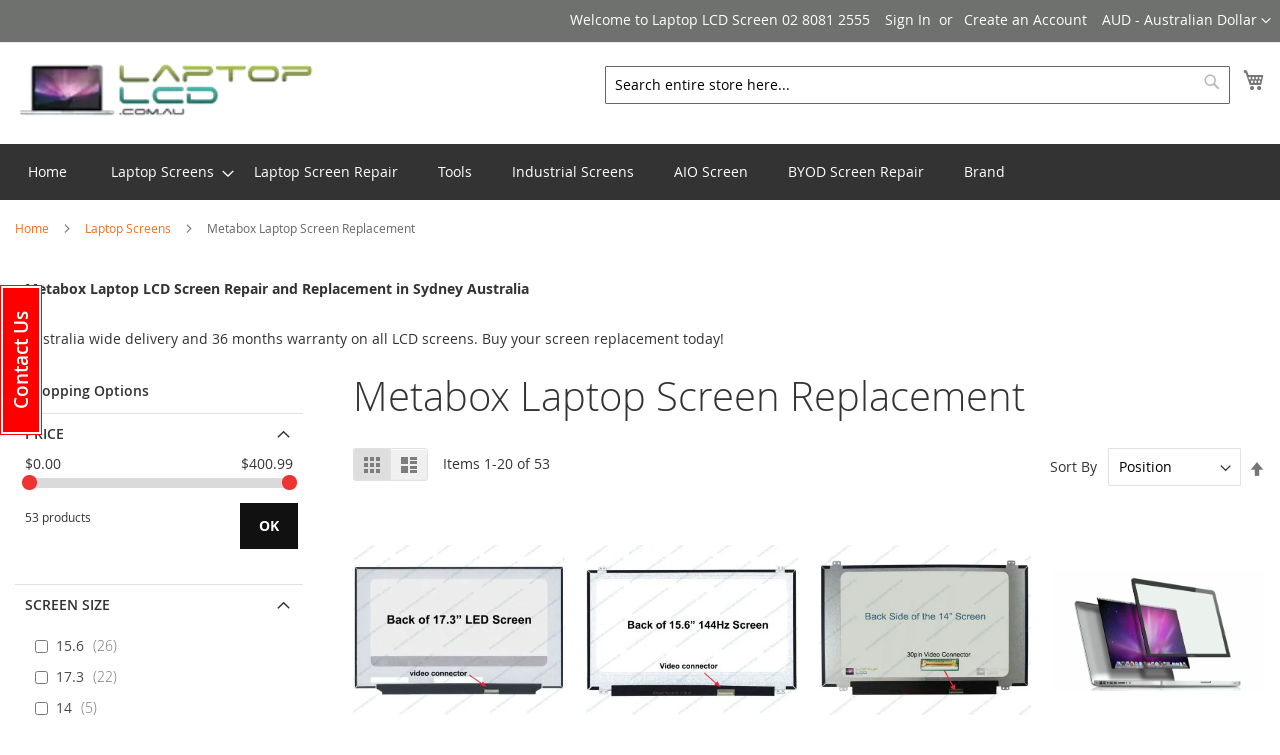

--- FILE ---
content_type: text/html; charset=UTF-8
request_url: https://laptoplcdscreen.com.au/laptop-screens/metabox-laptop-screen.html
body_size: 21924
content:
<!doctype html>
<html lang="en">
    <head prefix="og: http://ogp.me/ns# category: http://ogp.me/ns/category#">
        <script>
    var LOCALE = 'en\u002DAU';
    var BASE_URL = 'https\u003A\u002F\u002Fwww.laptoplcdscreen.com.au\u002F';
    var require = {
        'baseUrl': 'https\u003A\u002F\u002Fwww.laptoplcdscreen.com.au\u002Fstatic\u002Ffrontend\u002FIttools\u002Flaptopsc\u002Fen_AU'
    };</script>        <meta charset="utf-8"/>
<meta name="title" content="Metabox laptop screen repair, LCD replacement, Australia"/>
<meta name="description" content="Best Metabox laptop screen repair &amp; LCD replacement in Sydney. Australia wide delivery, 36 months warranty on all screens, high quality at low price"/>
<meta name="keywords" content="Metabox, Laptop screen replacement, Australia"/>
<meta name="robots" content="INDEX,FOLLOW"/>
<meta name="viewport" content="width=device-width, initial-scale=1, maximum-scale=1.0, user-scalable=no"/>
<meta name="format-detection" content="telephone=no"/>
<meta name="p:domain_verify" content="363d196efa3a466085ae349aed831d7e"/>
<title>Metabox laptop screen repair, LCD replacement, Australia</title>
                <link rel="stylesheet" type="text/css" media="all" href="https://www.laptoplcdscreen.com.au/static/frontend/Ittools/laptopsc/en_AU/mage/calendar.css" />
<link rel="stylesheet" type="text/css" media="all" href="https://www.laptoplcdscreen.com.au/static/frontend/Ittools/laptopsc/en_AU/Magiccart_Shopbrand/css/slick.css" />
<link rel="stylesheet" type="text/css" media="all" href="https://www.laptoplcdscreen.com.au/static/frontend/Ittools/laptopsc/en_AU/Magiccart_Shopbrand/css/slick-theme.css" />
<link rel="stylesheet" type="text/css" media="all" href="https://www.laptoplcdscreen.com.au/static/frontend/Ittools/laptopsc/en_AU/css/styles-m.css" />
<link rel="stylesheet" type="text/css" media="all" href="https://www.laptoplcdscreen.com.au/static/frontend/Ittools/laptopsc/en_AU/css/navigation-override.css" />
<link rel="stylesheet" type="text/css" media="all" href="https://www.laptoplcdscreen.com.au/static/frontend/Ittools/laptopsc/en_AU/jquery/uppy/dist/uppy-custom.css" />
<link rel="stylesheet" type="text/css" media="all" href="https://www.laptoplcdscreen.com.au/static/frontend/Ittools/laptopsc/en_AU/ItTools_CategorySearch/css/category-search.css" />
<link rel="stylesheet" type="text/css" media="all" href="https://www.laptoplcdscreen.com.au/static/frontend/Ittools/laptopsc/en_AU/ItTools_QuoteForm/css/quote-form.css" />
<link rel="stylesheet" type="text/css" media="all" href="https://www.laptoplcdscreen.com.au/static/frontend/Ittools/laptopsc/en_AU/Hiddentechies_Next/css/owl.carousel.css" />
<link rel="stylesheet" type="text/css" media="all" href="https://www.laptoplcdscreen.com.au/static/frontend/Ittools/laptopsc/en_AU/Hiddentechies_Next/css/owl.theme.css" />
<link rel="stylesheet" type="text/css" media="all" href="https://www.laptoplcdscreen.com.au/static/frontend/Ittools/laptopsc/en_AU/Hiddentechies_Next/css/owl.transitions.css" />
<link rel="stylesheet" type="text/css" media="all" href="https://www.laptoplcdscreen.com.au/static/frontend/Ittools/laptopsc/en_AU/Hiddentechies_Next/css/fancybox/jquery.fancybox.css" />
<link rel="stylesheet" type="text/css" media="all" href="https://www.laptoplcdscreen.com.au/static/frontend/Ittools/laptopsc/en_AU/Hiddentechies_Next/css/font-awesome.min.css" />
<link rel="stylesheet" type="text/css" media="screen and (min-width: 768px)" href="https://www.laptoplcdscreen.com.au/static/frontend/Ittools/laptopsc/en_AU/css/styles-l.css" />
<link rel="stylesheet" type="text/css" media="print" href="https://www.laptoplcdscreen.com.au/static/frontend/Ittools/laptopsc/en_AU/css/print.css" />
<script type="text/javascript" src="https://www.laptoplcdscreen.com.au/static/frontend/Ittools/laptopsc/en_AU/requirejs/require.js"></script>
<script type="text/javascript" src="https://www.laptoplcdscreen.com.au/static/frontend/Ittools/laptopsc/en_AU/js/bundle/bundle0.js"></script>
<script type="text/javascript" src="https://www.laptoplcdscreen.com.au/static/frontend/Ittools/laptopsc/en_AU/js/bundle/bundle1.js"></script>
<script type="text/javascript" src="https://www.laptoplcdscreen.com.au/static/frontend/Ittools/laptopsc/en_AU/js/bundle/bundle10.js"></script>
<script type="text/javascript" src="https://www.laptoplcdscreen.com.au/static/frontend/Ittools/laptopsc/en_AU/js/bundle/bundle11.js"></script>
<script type="text/javascript" src="https://www.laptoplcdscreen.com.au/static/frontend/Ittools/laptopsc/en_AU/js/bundle/bundle12.js"></script>
<script type="text/javascript" src="https://www.laptoplcdscreen.com.au/static/frontend/Ittools/laptopsc/en_AU/js/bundle/bundle13.js"></script>
<script type="text/javascript" src="https://www.laptoplcdscreen.com.au/static/frontend/Ittools/laptopsc/en_AU/js/bundle/bundle2.js"></script>
<script type="text/javascript" src="https://www.laptoplcdscreen.com.au/static/frontend/Ittools/laptopsc/en_AU/js/bundle/bundle3.js"></script>
<script type="text/javascript" src="https://www.laptoplcdscreen.com.au/static/frontend/Ittools/laptopsc/en_AU/js/bundle/bundle4.js"></script>
<script type="text/javascript" src="https://www.laptoplcdscreen.com.au/static/frontend/Ittools/laptopsc/en_AU/js/bundle/bundle5.js"></script>
<script type="text/javascript" src="https://www.laptoplcdscreen.com.au/static/frontend/Ittools/laptopsc/en_AU/js/bundle/bundle6.js"></script>
<script type="text/javascript" src="https://www.laptoplcdscreen.com.au/static/frontend/Ittools/laptopsc/en_AU/js/bundle/bundle7.js"></script>
<script type="text/javascript" src="https://www.laptoplcdscreen.com.au/static/frontend/Ittools/laptopsc/en_AU/js/bundle/bundle8.js"></script>
<script type="text/javascript" src="https://www.laptoplcdscreen.com.au/static/frontend/Ittools/laptopsc/en_AU/js/bundle/bundle9.js"></script>
<script type="text/javascript" src="https://www.laptoplcdscreen.com.au/static/frontend/Ittools/laptopsc/en_AU/mage/requirejs/static.js"></script>
<script type="text/javascript" src="https://www.laptoplcdscreen.com.au/static/frontend/Ittools/laptopsc/en_AU/mage/requirejs/mixins.js"></script>
<script type="text/javascript" src="https://www.laptoplcdscreen.com.au/static/frontend/Ittools/laptopsc/en_AU/requirejs-config.js"></script>
<script type="text/javascript" src="https://www.laptoplcdscreen.com.au/static/frontend/Ittools/laptopsc/en_AU/Smile_ElasticsuiteTracker/js/tracking.js"></script>
<link rel="stylesheet" type="text/css" href="https://fonts.googleapis.com/css2?family=Montserrat:ital,wght@0,300;0,400;0,600;0,700;0,800;1,300;1,400;1,600;1,700;1,800" />
<link rel="icon" type="image/x-icon" href="https://www.laptoplcdscreen.com.au/media/favicon/stores/1/fav.ico" />
<link rel="shortcut icon" type="image/x-icon" href="https://www.laptoplcdscreen.com.au/media/favicon/stores/1/fav.ico" />
<link rel="canonical" href="https://www.laptoplcdscreen.com.au/laptop-screens/metabox-laptop-screen.html" />
        <!-- BEGIN GOOGLE ANALYTICS CODE -->
<script type="text/x-magento-init">
{
    "*": {
        "Magento_GoogleAnalytics/js/google-analytics": {
            "isCookieRestrictionModeEnabled": 0,
            "currentWebsite": 1,
            "cookieName": "user_allowed_save_cookie",
            "ordersTrackingData": [],
            "pageTrackingData": {"optPageUrl":"","isAnonymizedIpActive":false,"accountId":"UA-1698050-10"}        }
    }
}
</script>
<!-- END GOOGLE ANALYTICS CODE -->
    <script type="text/x-magento-init">
        {
            "*": {
                "Magento_PageCache/js/form-key-provider": {
                    "isPaginationCacheEnabled":
                        0                }
            }
        }
    </script>

<!--Custom Style-->
<script>
try{smileTracker.setConfig({beaconUrl:'https://www.laptoplcdscreen.com.au/elasticsuite/tracker/hit/image/h.png',telemetryUrl:'https://t.elasticsuite.io/track',telemetryEnabled:'',sessionConfig:{"visit_cookie_name":"STUID","visit_cookie_lifetime":"3600","visitor_cookie_lifetime":"365","visitor_cookie_name":"STVID","domain":"www.laptoplcdscreen.com.au","path":"\/"},endpointUrl:'https://www.laptoplcdscreen.com.au/rest/V1/elasticsuite-tracker/hit',});smileTracker.addPageVar('store_id','1');require(['Smile_ElasticsuiteTracker/js/user-consent'],function(userConsent){if(userConsent({"cookieRestrictionEnabled":"0","cookieRestrictionName":"user_allowed_save_cookie"})){smileTracker.sendTag();}});}catch(err){;}
</script>    <link rel="next" href="https://laptoplcdscreen.com.au/laptop-screens/metabox-laptop-screen.html?p=2" />
</head>
    <body data-container="body"
          data-mage-init='{"loaderAjax": {}, "loader": { "icon": "https://www.laptoplcdscreen.com.au/static/frontend/Ittools/laptopsc/en_AU/images/loader-2.gif"}}'
        id="html-body" class="page-with-filter page-products categorypath-laptop-screens-metabox-laptop-screen category-metabox-laptop-screen catalog-category-view page-layout-2columns-left">
        
<script type="text/x-magento-init">
    {
        "*": {
            "Magento_PageBuilder/js/widget-initializer": {
                "config": {"[data-content-type=\"slider\"][data-appearance=\"default\"]":{"Magento_PageBuilder\/js\/content-type\/slider\/appearance\/default\/widget":false},"[data-content-type=\"map\"]":{"Magento_PageBuilder\/js\/content-type\/map\/appearance\/default\/widget":false},"[data-content-type=\"row\"]":{"Magento_PageBuilder\/js\/content-type\/row\/appearance\/default\/widget":false},"[data-content-type=\"tabs\"]":{"Magento_PageBuilder\/js\/content-type\/tabs\/appearance\/default\/widget":false},"[data-content-type=\"slide\"]":{"Magento_PageBuilder\/js\/content-type\/slide\/appearance\/default\/widget":{"buttonSelector":".pagebuilder-slide-button","showOverlay":"hover","dataRole":"slide"}},"[data-content-type=\"banner\"]":{"Magento_PageBuilder\/js\/content-type\/banner\/appearance\/default\/widget":{"buttonSelector":".pagebuilder-banner-button","showOverlay":"hover","dataRole":"banner"}},"[data-content-type=\"buttons\"]":{"Magento_PageBuilder\/js\/content-type\/buttons\/appearance\/inline\/widget":false},"[data-content-type=\"products\"][data-appearance=\"carousel\"]":{"Magento_PageBuilder\/js\/content-type\/products\/appearance\/carousel\/widget":false}},
                "breakpoints": {"desktop":{"label":"Desktop","stage":true,"default":true,"class":"desktop-switcher","icon":"Magento_PageBuilder::css\/images\/switcher\/switcher-desktop.svg","conditions":{"min-width":"1024px"},"options":{"products":{"default":{"slidesToShow":"5"}}}},"tablet":{"conditions":{"max-width":"1024px","min-width":"768px"},"options":{"products":{"default":{"slidesToShow":"4"},"continuous":{"slidesToShow":"3"}}}},"mobile":{"label":"Mobile","stage":true,"class":"mobile-switcher","icon":"Magento_PageBuilder::css\/images\/switcher\/switcher-mobile.svg","media":"only screen and (max-width: 767px)","conditions":{"max-width":"767px","min-width":"640px"},"options":{"products":{"default":{"slidesToShow":"3"}}}},"mobile-small":{"conditions":{"max-width":"640px"},"options":{"products":{"default":{"slidesToShow":"2"},"continuous":{"slidesToShow":"1"}}}}}            }
        }
    }
</script>

<div class="cookie-status-message" id="cookie-status">
    The store will not work correctly when cookies are disabled.</div>
<script type="text&#x2F;javascript">document.querySelector("#cookie-status").style.display = "none";</script>
<script type="text/x-magento-init">
    {
        "*": {
            "cookieStatus": {}
        }
    }
</script>

<script type="text/x-magento-init">
    {
        "*": {
            "mage/cookies": {
                "expires": null,
                "path": "\u002F",
                "domain": ".www.laptoplcdscreen.com.au",
                "secure": true,
                "lifetime": "3600"
            }
        }
    }
</script>
    <noscript>
        <div class="message global noscript">
            <div class="content">
                <p>
                    <strong>JavaScript seems to be disabled in your browser.</strong>
                    <span>
                        For the best experience on our site, be sure to turn on Javascript in your browser.                    </span>
                </p>
            </div>
        </div>
    </noscript>

<script>
    window.cookiesConfig = window.cookiesConfig || {};
    window.cookiesConfig.secure = true;
</script><script>    require.config({
        map: {
            '*': {
                wysiwygAdapter: 'mage/adminhtml/wysiwyg/tiny_mce/tinymceAdapter'
            }
        }
    });</script><script>    require.config({
        paths: {
            googleMaps: 'https\u003A\u002F\u002Fmaps.googleapis.com\u002Fmaps\u002Fapi\u002Fjs\u003Fv\u003D3.56\u0026key\u003D'
        },
        config: {
            'Magento_PageBuilder/js/utils/map': {
                style: '',
            },
            'Magento_PageBuilder/js/content-type/map/preview': {
                apiKey: '',
                apiKeyErrorMessage: 'You\u0020must\u0020provide\u0020a\u0020valid\u0020\u003Ca\u0020href\u003D\u0027https\u003A\u002F\u002Fwww.laptoplcdscreen.com.au\u002Fadminhtml\u002Fsystem_config\u002Fedit\u002Fsection\u002Fcms\u002F\u0023cms_pagebuilder\u0027\u0020target\u003D\u0027_blank\u0027\u003EGoogle\u0020Maps\u0020API\u0020key\u003C\u002Fa\u003E\u0020to\u0020use\u0020a\u0020map.'
            },
            'Magento_PageBuilder/js/form/element/map': {
                apiKey: '',
                apiKeyErrorMessage: 'You\u0020must\u0020provide\u0020a\u0020valid\u0020\u003Ca\u0020href\u003D\u0027https\u003A\u002F\u002Fwww.laptoplcdscreen.com.au\u002Fadminhtml\u002Fsystem_config\u002Fedit\u002Fsection\u002Fcms\u002F\u0023cms_pagebuilder\u0027\u0020target\u003D\u0027_blank\u0027\u003EGoogle\u0020Maps\u0020API\u0020key\u003C\u002Fa\u003E\u0020to\u0020use\u0020a\u0020map.'
            },
        }
    });</script><script>
    require.config({
        shim: {
            'Magento_PageBuilder/js/utils/map': {
                deps: ['googleMaps']
            }
        }
    });</script><div class="page-wrapper"><header class="page-header"><div class="panel wrapper"><div class="panel header"><a class="action skip contentarea"
   href="#contentarea">
    <span>
        Skip to Content    </span>
</a>
                <div class="switcher currency switcher-currency" id="switcher-currency">
        <strong class="label switcher-label"><span>Currency</span></strong>
        <div class="actions dropdown options switcher-options">
            <div class="action toggle switcher-trigger"
                 id="switcher-currency-trigger"
                 data-mage-init='{"dropdown":{}}'
                 data-toggle="dropdown"
                 data-trigger-keypress-button="true">
                <strong class="language-AUD">
                    <span>AUD - Australian Dollar</span>
                </strong>
            </div>
            <ul class="dropdown switcher-dropdown" data-target="dropdown">
                                                                                                <li class="currency-NZD switcher-option">
                            <a href="#" data-post='{"action":"https:\/\/www.laptoplcdscreen.com.au\/directory\/currency\/switch\/","data":{"currency":"NZD","uenc":"aHR0cHM6Ly9sYXB0b3BsY2RzY3JlZW4uY29tLmF1L2xhcHRvcC1zY3JlZW5zL21ldGFib3gtbGFwdG9wLXNjcmVlbi5odG1s"}}'>NZD - New Zealand Dollar</a>
                        </li>
                                                </ul>
        </div>
    </div>
<ul class="header links">    <li class="greet welcome" data-bind="scope: 'customer'">
        <!-- ko if: customer().fullname  -->
        <span class="logged-in"
              data-bind="text: new String('Welcome, %1!').
              replace('%1', customer().fullname)">
        </span>
        <!-- /ko -->
        <!-- ko ifnot: customer().fullname  -->
        <span class="not-logged-in"
              data-bind="text: 'Welcome to Laptop LCD Screen 02 8081 2555'"></span>
                <!-- /ko -->
    </li>
        <script type="text/x-magento-init">
        {
            "*": {
                "Magento_Ui/js/core/app": {
                    "components": {
                        "customer": {
                            "component": "Magento_Customer/js/view/customer"
                        }
                    }
                }
            }
        }
    </script>
<!-- BLOCK customer --><!-- /BLOCK customer --><li class="link authorization-link" data-label="or">
    <a href="https://www.laptoplcdscreen.com.au/customer/account/login/referer/aHR0cHM6Ly93d3cubGFwdG9wbGNkc2NyZWVuLmNvbS5hdS9sYXB0b3Atc2NyZWVucy9tZXRhYm94LWxhcHRvcC1zY3JlZW4uaHRtbA~~/"        >Sign In</a>
</li>
<li><a href="https://www.laptoplcdscreen.com.au/customer/account/create/" id="iddcYSeAQA" >Create an Account</a></li></ul></div></div><div class="header content"><span data-action="toggle-nav" class="action nav-toggle"><span>Toggle Nav</span></span>
<a
    class="logo"
    href="https://www.laptoplcdscreen.com.au/"
    title="Laptop&#x20;Screens&#x20;Australia"
    aria-label="store logo">
    <picture><source type="image/webp" srcset="https://www.laptoplcdscreen.com.au/media/logo/stores/1/logo_small.webp"><img src="/media/logo/stores/1/logo_small.png" title="Laptop&#x20;Screens&#x20;Australia" alt="Laptop&#x20;Screens&#x20;Australia" width="300" height="60" loading="lazy" /></picture>
</a>

<div data-block="minicart" class="minicart-wrapper">
    <a class="action showcart" href="https://www.laptoplcdscreen.com.au/checkout/cart/"
       data-bind="scope: 'minicart_content'">
        <span class="text">My Cart</span>
        <span class="counter qty empty"
              data-bind="css: { empty: !!getCartParam('summary_count') == false && !isLoading() },
               blockLoader: isLoading">
            <span class="counter-number">
                <!-- ko if: getCartParam('summary_count') -->
                <!-- ko text: getCartParam('summary_count').toLocaleString(window.LOCALE) --><!-- /ko -->
                <!-- /ko -->
            </span>
            <span class="counter-label">
            <!-- ko if: getCartParam('summary_count') -->
                <!-- ko text: getCartParam('summary_count').toLocaleString(window.LOCALE) --><!-- /ko -->
                <!-- ko i18n: 'items' --><!-- /ko -->
            <!-- /ko -->
            </span>
        </span>
    </a>
            <div class="block block-minicart"
             data-role="dropdownDialog"
             data-mage-init='{"dropdownDialog":{
                "appendTo":"[data-block=minicart]",
                "triggerTarget":".showcart",
                "timeout": "2000",
                "closeOnMouseLeave": false,
                "closeOnEscape": true,
                "triggerClass":"active",
                "parentClass":"active",
                "buttons":[]}}'>
            <div id="minicart-content-wrapper" data-bind="scope: 'minicart_content'">
                <!-- ko template: getTemplate() --><!-- /ko -->
            </div>
                    </div>
        <script>window.checkout = {"shoppingCartUrl":"https:\/\/www.laptoplcdscreen.com.au\/checkout\/cart\/","checkoutUrl":"https:\/\/www.laptoplcdscreen.com.au\/checkout\/","updateItemQtyUrl":"https:\/\/www.laptoplcdscreen.com.au\/checkout\/sidebar\/updateItemQty\/","removeItemUrl":"https:\/\/www.laptoplcdscreen.com.au\/checkout\/sidebar\/removeItem\/","imageTemplate":"Magento_Catalog\/product\/image_with_borders","baseUrl":"https:\/\/www.laptoplcdscreen.com.au\/","minicartMaxItemsVisible":3,"websiteId":"1","maxItemsToDisplay":10,"storeId":"1","storeGroupId":"1","customerLoginUrl":"https:\/\/www.laptoplcdscreen.com.au\/customer\/account\/login\/referer\/aHR0cHM6Ly93d3cubGFwdG9wbGNkc2NyZWVuLmNvbS5hdS9sYXB0b3Atc2NyZWVucy9tZXRhYm94LWxhcHRvcC1zY3JlZW4uaHRtbA~~\/","isRedirectRequired":false,"autocomplete":"off","captcha":{"user_login":{"isCaseSensitive":false,"imageHeight":50,"imageSrc":"","refreshUrl":"https:\/\/www.laptoplcdscreen.com.au\/captcha\/refresh\/","isRequired":false,"timestamp":1768417701}}}</script>    <script type="text/x-magento-init">
    {
        "[data-block='minicart']": {
            "Magento_Ui/js/core/app": {"components":{"minicart_content":{"children":{"subtotal.container":{"children":{"subtotal":{"children":{"subtotal.totals":{"config":{"display_cart_subtotal_incl_tax":1,"display_cart_subtotal_excl_tax":0,"template":"Magento_Tax\/checkout\/minicart\/subtotal\/totals"},"children":{"subtotal.totals.msrp":{"component":"Magento_Msrp\/js\/view\/checkout\/minicart\/subtotal\/totals","config":{"displayArea":"minicart-subtotal-hidden","template":"Magento_Msrp\/checkout\/minicart\/subtotal\/totals"}}},"component":"Magento_Tax\/js\/view\/checkout\/minicart\/subtotal\/totals"}},"component":"uiComponent","config":{"template":"Magento_Checkout\/minicart\/subtotal"}}},"component":"uiComponent","config":{"displayArea":"subtotalContainer"}},"item.renderer":{"component":"Magento_Checkout\/js\/view\/cart-item-renderer","config":{"displayArea":"defaultRenderer","template":"Magento_Checkout\/minicart\/item\/default"},"children":{"item.image":{"component":"Magento_Catalog\/js\/view\/image","config":{"template":"Magento_Catalog\/product\/image","displayArea":"itemImage"}},"checkout.cart.item.price.sidebar":{"component":"uiComponent","config":{"template":"Magento_Checkout\/minicart\/item\/price","displayArea":"priceSidebar"}}}},"extra_info":{"component":"uiComponent","config":{"displayArea":"extraInfo"}},"promotion":{"component":"uiComponent","config":{"displayArea":"promotion"}}},"config":{"itemRenderer":{"default":"defaultRenderer","simple":"defaultRenderer","virtual":"defaultRenderer"},"template":"Magento_Checkout\/minicart\/content"},"component":"Magento_Checkout\/js\/view\/minicart"}},"types":[]}        },
        "*": {
            "Magento_Ui/js/block-loader": "https\u003A\u002F\u002Fwww.laptoplcdscreen.com.au\u002Fstatic\u002Ffrontend\u002FIttools\u002Flaptopsc\u002Fen_AU\u002Fimages\u002Floader\u002D1.gif"
        }
    }
    </script>
</div>


<div class="block block-search">
    <div class="block block-title">
        <strong>Search</strong>
    </div>

    <div class="block block-content">
        <form
            id="minisearch-form-top-search"
            class="form minisearch"
            action="https://www.laptoplcdscreen.com.au/catalogsearch/result/"
            method="get"
        >
            <div class="field search">
                <label class="label" for="minisearch-input-top-search" data-role="minisearch-label">
                    <span>Search</span>
                </label>

                <div class="control">
                    <input
                        id="minisearch-input-top-search"
                        type="text"
                        name="q"
                        value=""
                        placeholder="Search entire store here..."
                        class="input-text"
                        maxlength="128"
                        role="combobox"
                        aria-haspopup="false"
                        aria-autocomplete="both"
                        aria-expanded="false"
                        autocomplete="off"
                        data-block="autocomplete-form"
                        data-mage-init="&#x7B;&quot;quickSearch&quot;&#x3A;&#x7B;&quot;formSelector&quot;&#x3A;&quot;&#x23;minisearch-form-top-search&quot;,&quot;url&quot;&#x3A;&quot;https&#x3A;&#x5C;&#x2F;&#x5C;&#x2F;www.laptoplcdscreen.com.au&#x5C;&#x2F;search&#x5C;&#x2F;ajax&#x5C;&#x2F;suggest&#x5C;&#x2F;&quot;,&quot;destinationSelector&quot;&#x3A;&quot;&#x23;minisearch-autocomplete-top-search&quot;,&quot;templates&quot;&#x3A;&#x7B;&quot;term&quot;&#x3A;&#x7B;&quot;title&quot;&#x3A;&quot;Search&#x20;terms&quot;,&quot;template&quot;&#x3A;&quot;Smile_ElasticsuiteCore&#x5C;&#x2F;autocomplete&#x5C;&#x2F;term&quot;&#x7D;,&quot;product&quot;&#x3A;&#x7B;&quot;title&quot;&#x3A;&quot;Products&quot;,&quot;template&quot;&#x3A;&quot;Smile_ElasticsuiteCatalog&#x5C;&#x2F;autocomplete&#x5C;&#x2F;product&quot;&#x7D;,&quot;category&quot;&#x3A;&#x7B;&quot;title&quot;&#x3A;&quot;Categories&quot;,&quot;template&quot;&#x3A;&quot;Smile_ElasticsuiteCatalog&#x5C;&#x2F;autocomplete&#x5C;&#x2F;category&quot;&#x7D;,&quot;product_attribute&quot;&#x3A;&#x7B;&quot;title&quot;&#x3A;&quot;Attributes&quot;,&quot;template&quot;&#x3A;&quot;Smile_ElasticsuiteCatalog&#x5C;&#x2F;autocomplete&#x5C;&#x2F;product-attribute&quot;,&quot;titleRenderer&quot;&#x3A;&quot;Smile_ElasticsuiteCatalog&#x5C;&#x2F;js&#x5C;&#x2F;autocomplete&#x5C;&#x2F;product-attribute&quot;&#x7D;&#x7D;,&quot;priceFormat&quot;&#x3A;&#x7B;&quot;pattern&quot;&#x3A;&quot;&#x24;&#x25;s&quot;,&quot;precision&quot;&#x3A;2,&quot;requiredPrecision&quot;&#x3A;2,&quot;decimalSymbol&quot;&#x3A;&quot;.&quot;,&quot;groupSymbol&quot;&#x3A;&quot;,&quot;,&quot;groupLength&quot;&#x3A;3,&quot;integerRequired&quot;&#x3A;false&#x7D;,&quot;minSearchLength&quot;&#x3A;&quot;1&quot;&#x7D;&#x7D;"
                    />

                    <div id="minisearch-autocomplete-top-search" class="search-autocomplete"></div>

                                    </div>
            </div>

            <div class="actions">
                <button
                    type="submit"
                    title="Search"
                    class="action search"
                >
                    <span>Search</span>
                </button>
            </div>
        </form>
    </div>
</div>

<ul class="compare wrapper"><li class="item link compare" data-bind="scope: 'compareProducts'" data-role="compare-products-link">
    <a class="action compare no-display" title="Compare&#x20;Products"
       data-bind="attr: {'href': compareProducts().listUrl}, css: {'no-display': !compareProducts().count}"
    >
        Compare Products        <span class="counter qty" data-bind="text: compareProducts().countCaption"></span>
    </a>
</li>
<script type="text/x-magento-init">
{"[data-role=compare-products-link]": {"Magento_Ui/js/core/app": {"components":{"compareProducts":{"component":"Magento_Catalog\/js\/view\/compare-products"}}}}}
</script>
</ul></div></header>    <div class="sections nav-sections">
                <div class="section-items nav-sections-items"
             data-mage-init='{"tabs":{"openedState":"active"}}'>
                                            <div class="section-item-title nav-sections-item-title"
                     data-role="collapsible">
                    <a class="nav-sections-item-switch"
                       data-toggle="switch" href="#store.menu">
                        Menu                    </a>
                </div>
                <div class="section-item-content nav-sections-item-content"
                     id="store.menu"
                     data-role="content">
                    <nav class="navigation" role="navigation">
    <ul data-mage-init='{"menu":{"responsive":true, "expanded":true, "position":{"my":"left top","at":"left bottom"}}}'>
                    <li class = "level0 level-top ">
                <a class = "level-top" href = "https://www.laptoplcdscreen.com.au/">
                    Home                </a>
            </li>
                <li  class="level0 nav-1 category-item first level-top parent"><a href="https://www.laptoplcdscreen.com.au/laptop-screens.html"  class="level-top" ><span>Laptop Screens</span></a><ul class="level0 submenu"><li  class="level1 nav-1-1 category-item first"><a href="https://www.laptoplcdscreen.com.au/laptop-screens/acer-screen-replacement.html" ><span>Acer Laptop Screens</span></a></li><li  class="level1 nav-1-2 category-item"><a href="https://www.laptoplcdscreen.com.au/laptop-screens/alienware-screen-replacement.html" ><span>Alienware Laptop Screens</span></a></li><li  class="level1 nav-1-3 category-item"><a href="https://www.laptoplcdscreen.com.au/laptop-screens/apple-macbook-screen-replacement.html" ><span>Apple Macbook Screen Repair &amp; Replacement</span></a></li><li  class="level1 nav-1-4 category-item"><a href="https://www.laptoplcdscreen.com.au/laptop-screens/apple-macbook-pro-screen-replacement.html" ><span>Apple Macbook Pro Screen Repair &amp; Replacement</span></a></li><li  class="level1 nav-1-5 category-item"><a href="https://www.laptoplcdscreen.com.au/laptop-screens/apple-macbook-air-screen-replacement.html" ><span>Apple Macbook Air Screen Repair &amp; Replacement</span></a></li><li  class="level1 nav-1-6 category-item"><a href="https://www.laptoplcdscreen.com.au/laptop-screens/asus-screen-replacement.html" ><span>Asus Screen Replacement</span></a></li><li  class="level1 nav-1-7 category-item"><a href="https://www.laptoplcdscreen.com.au/laptop-screens/au-optronics-screen-replacement.html" ><span>AU Optronics AUO Laptop Screens</span></a></li><li  class="level1 nav-1-8 category-item"><a href="https://www.laptoplcdscreen.com.au/laptop-screens/benq-screen-replacement.html" ><span>Benq Screen Replacement</span></a></li><li  class="level1 nav-1-9 category-item"><a href="https://www.laptoplcdscreen.com.au/laptop-screens/chi-mei-screen-replacement.html" ><span>Chi Mei Optronics Laptop Screens</span></a></li><li  class="level1 nav-1-10 category-item"><a href="https://www.laptoplcdscreen.com.au/laptop-screens/chunghwa-screen-replacement.html" ><span>Chunghwa Laptop Screens</span></a></li><li  class="level1 nav-1-11 category-item"><a href="https://www.laptoplcdscreen.com.au/laptop-screens/clevo-screen-replacement.html" ><span>Clevo Screen Replacement</span></a></li><li  class="level1 nav-1-12 category-item"><a href="https://www.laptoplcdscreen.com.au/laptop-screens/compaq-screen-replacement.html" ><span>Compaq Screen Replacement</span></a></li><li  class="level1 nav-1-13 category-item"><a href="https://www.laptoplcdscreen.com.au/laptop-screens/dell-screen-replacement.html" ><span>Dell Laptop Screens</span></a></li><li  class="level1 nav-1-14 category-item"><a href="https://www.laptoplcdscreen.com.au/laptop-screens/digital-star-screen-replacement.html" ><span>Digital Star Screen Replacement</span></a></li><li  class="level1 nav-1-15 category-item"><a href="https://www.laptoplcdscreen.com.au/laptop-screens/fujitsu-screen-replacement.html" ><span>Fujitsu Screen Replacement</span></a></li><li  class="level1 nav-1-16 category-item"><a href="https://www.laptoplcdscreen.com.au/laptop-screens/gateway-screen-replacement.html" ><span>Gateway Screen Replacement</span></a></li><li  class="level1 nav-1-17 category-item"><a href="https://www.laptoplcdscreen.com.au/laptop-screens/gigabyte-screen-replacement.html" ><span>Gigabyte Screen Replacement</span></a></li><li  class="level1 nav-1-18 category-item"><a href="https://www.laptoplcdscreen.com.au/laptop-screens/hannstar-screen-replacement.html" ><span>Hannstar Screen Replacement + Laptop Screen Repair</span></a></li><li  class="level1 nav-1-19 category-item"><a href="https://www.laptoplcdscreen.com.au/laptop-screens/hitachi-screen-replacement.html" ><span>Hitachi Screen Replacement</span></a></li><li  class="level1 nav-1-20 category-item"><a href="https://www.laptoplcdscreen.com.au/laptop-screens/hp-compaq-screen-replacement.html" ><span>HP Compaq Screen Replacement</span></a></li><li  class="level1 nav-1-21 category-item"><a href="https://www.laptoplcdscreen.com.au/laptop-screens/hp-screen-replacement.html" ><span>HP Screen Replacement</span></a></li><li  class="level1 nav-1-22 category-item"><a href="https://www.laptoplcdscreen.com.au/laptop-screens/hydis-screen-replacement.html" ><span>Hydis Screen Replacement + Laptop Screen Repair</span></a></li><li  class="level1 nav-1-23 category-item"><a href="https://www.laptoplcdscreen.com.au/laptop-screens/hyundai-screen-replacement.html" ><span>Hyundai Screen Replacement</span></a></li><li  class="level1 nav-1-24 category-item"><a href="https://www.laptoplcdscreen.com.au/laptop-screens/ibm-screen-replacement.html" ><span>IBM Screen Replacement</span></a></li><li  class="level1 nav-1-25 category-item"><a href="https://www.laptoplcdscreen.com.au/laptop-screens/idtech-screen-replacement.html" ><span>IDTech Screen Replacement + Laptop Screen Repair</span></a></li><li  class="level1 nav-1-26 category-item"><a href="https://www.laptoplcdscreen.com.au/laptop-screens/innolux-screen-replacement.html" ><span>Innolux Laptop Screens</span></a></li><li  class="level1 nav-1-27 category-item"><a href="https://www.laptoplcdscreen.com.au/laptop-screens/lenovo-screen-replacement.html" ><span>Lenovo Laptop Screens</span></a></li><li  class="level1 nav-1-28 category-item"><a href="https://www.laptoplcdscreen.com.au/laptop-screens/lg-screen-replacement.html" ><span>LG Screen Replacement</span></a></li><li  class="level1 nav-1-29 category-item"><a href="https://www.laptoplcdscreen.com.au/laptop-screens/lg-philips-screen-replacement.html" ><span>LG Philips Screen Replacement</span></a></li><li  class="level1 nav-1-30 category-item"><a href="https://www.laptoplcdscreen.com.au/laptop-screens/matsushita-screen-replacement.html" ><span>Matsushita Screen Replacement</span></a></li><li  class="level1 nav-1-31 category-item"><a href="https://www.laptoplcdscreen.com.au/laptop-screens/medion-screen-replacement.html" ><span>Medion Screen Replacement</span></a></li><li  class="level1 nav-1-32 category-item"><a href="https://www.laptoplcdscreen.com.au/laptop-screens/mitsubishi-screen-replacement.html" ><span>Mitsubishi Screen Replacement</span></a></li><li  class="level1 nav-1-33 category-item"><a href="https://www.laptoplcdscreen.com.au/laptop-screens/msi-screen-replacement.html" ><span>MSI Screen Replacement + Laptop Screen Repair</span></a></li><li  class="level1 nav-1-34 category-item"><a href="https://www.laptoplcdscreen.com.au/laptop-screens/nec-screen-replacement.html" ><span>NEC Screen Replacement + Laptop Screen Repair</span></a></li><li  class="level1 nav-1-35 category-item"><a href="https://www.laptoplcdscreen.com.au/laptop-screens/optima-screen-replacement.html" ><span>Optima Screen Replacement</span></a></li><li  class="level1 nav-1-36 category-item"><a href="https://www.laptoplcdscreen.com.au/laptop-screens/packard-bell-screen-replacement.html" ><span>Packard Bell Screen Replacement</span></a></li><li  class="level1 nav-1-37 category-item"><a href="https://www.laptoplcdscreen.com.au/laptop-screens/panasonic-screen-replacement.html" ><span>Panasonic Screen Replacement</span></a></li><li  class="level1 nav-1-38 category-item"><a href="https://www.laptoplcdscreen.com.au/laptop-screens/quanta-screen-replacement.html" ><span>Quanta Screen Replacement + Laptop Screen Repair</span></a></li><li  class="level1 nav-1-39 category-item"><a href="https://www.laptoplcdscreen.com.au/laptop-screens/samsung-screen-replacement.html" ><span>Samsung Screen Replacement</span></a></li><li  class="level1 nav-1-40 category-item"><a href="https://www.laptoplcdscreen.com.au/laptop-screens/sanyo-torisan-screen-replacement.html" ><span>Sanyo Torisan Screen Replacement</span></a></li><li  class="level1 nav-1-41 category-item"><a href="https://www.laptoplcdscreen.com.au/laptop-screens/sharp-screen-replacement.html" ><span>Sharp Screen Replacement + Laptop Screen Repair</span></a></li><li  class="level1 nav-1-42 category-item"><a href="https://www.laptoplcdscreen.com.au/laptop-screens/sony-screen-replacement.html" ><span>Sony Screen Replacement + Laptop Screen Repair</span></a></li><li  class="level1 nav-1-43 category-item"><a href="https://www.laptoplcdscreen.com.au/laptop-screens/toshiba-screen-replacement.html" ><span>Toshiba Screen Replacement</span></a></li><li  class="level1 nav-1-44 category-item"><a href="https://www.laptoplcdscreen.com.au/laptop-screens/twinhead-screen-replacement.html" ><span>Twinhead Screen Replacement</span></a></li><li  class="level1 nav-1-45 category-item"><a href="https://www.laptoplcdscreen.com.au/laptop-screens/other-apple-screens.html" ><span>Other Apple Screen Replacement</span></a></li><li  class="level1 nav-1-46 category-item"><a href="https://www.laptoplcdscreen.com.au/laptop-screens/leader-screen-replacement.html" ><span>Leader Screen Replacement + Laptop Screen Repair</span></a></li><li  class="level1 nav-1-47 category-item"><a href="https://www.laptoplcdscreen.com.au/laptop-screens/ivo-screen-replacement.html" ><span>IVO Screen Replacement</span></a></li><li  class="level1 nav-1-48 category-item"><a href="https://www.laptoplcdscreen.com.au/laptop-screens/lucom-laptop-screens.html" ><span>Lucom Laptop Screens</span></a></li><li  class="level1 nav-1-49 category-item"><a href="https://www.laptoplcdscreen.com.au/laptop-screens/microsoft-tablet-screens.html" ><span>Microsoft Surface Screen Replacements</span></a></li><li  class="level1 nav-1-50 category-item"><a href="https://www.laptoplcdscreen.com.au/laptop-screens/metabox-laptop-screen.html" ><span>Metabox Laptop Screen Replacement</span></a></li><li  class="level1 nav-1-51 category-item"><a href="https://www.laptoplcdscreen.com.au/laptop-screens/aorus-laptop-screen.html" ><span>Aorus Laptop Screen</span></a></li><li  class="level1 nav-1-52 category-item"><a href="https://www.laptoplcdscreen.com.au/laptop-screens/venom-laptop-screen.html" ><span>Venom Laptop Screens</span></a></li><li  class="level1 nav-1-53 category-item"><a href="https://www.laptoplcdscreen.com.au/laptop-screens/getac-laptop-screen.html" ><span>Getac Laptop Screen Replacement</span></a></li><li  class="level1 nav-1-54 category-item"><a href="https://www.laptoplcdscreen.com.au/laptop-screens/haier-screen-replacement.html" ><span>Haier Screen Replacement</span></a></li><li  class="level1 nav-1-55 category-item"><a href="https://www.laptoplcdscreen.com.au/laptop-screens/cyberpower-screen-replacement.html" ><span>CyberPower Screen Replacement </span></a></li><li  class="level1 nav-1-56 category-item"><a href="https://www.laptoplcdscreen.com.au/laptop-screens/hkc.html" ><span>HKC</span></a></li><li  class="level1 nav-1-57 category-item last"><a href="https://www.laptoplcdscreen.com.au/laptop-screens/infinity.html" ><span>INFINITY </span></a></li></ul></li><li  class="level0 nav-2 category-item level-top"><a href="https://www.laptoplcdscreen.com.au/school-laptop-screen-repair.html"  class="level-top" ><span>Laptop Screen Repair</span></a></li><li  class="level0 nav-3 category-item level-top"><a href="https://www.laptoplcdscreen.com.au/repair-tools.html"  class="level-top" ><span>Tools</span></a></li><li  class="level0 nav-4 category-item level-top"><a href="https://www.laptoplcdscreen.com.au/industrial-screens.html"  class="level-top" ><span>Industrial Screens</span></a></li><li  class="level0 nav-5 category-item level-top"><a href="https://www.laptoplcdscreen.com.au/aio-screen.html"  class="level-top" ><span>AIO Screen</span></a></li><li  class="level0 nav-6 category-item level-top"><a href="https://www.laptoplcdscreen.com.au/school-byod-screen-repair.html"  class="level-top" ><span>BYOD Screen Repair</span></a></li><li  class="level0 nav-7 last level-top"><a href="https://www.laptoplcdscreen.com.au/shopbrand"  class="level-top" ><span>Brand</span></a></li>    </ul>
</nav>                </div>
                                            <div class="section-item-title nav-sections-item-title"
                     data-role="collapsible">
                    <a class="nav-sections-item-switch"
                       data-toggle="switch" href="#store.links">
                        Account                    </a>
                </div>
                <div class="section-item-content nav-sections-item-content"
                     id="store.links"
                     data-role="content">
                    <!-- Account links -->                </div>
                                            <div class="section-item-title nav-sections-item-title"
                     data-role="collapsible">
                    <a class="nav-sections-item-switch"
                       data-toggle="switch" href="#store.settings">
                        Settings                    </a>
                </div>
                <div class="section-item-content nav-sections-item-content"
                     id="store.settings"
                     data-role="content">
                                    <div class="switcher currency switcher-currency" id="switcher-currency-nav">
        <strong class="label switcher-label"><span>Currency</span></strong>
        <div class="actions dropdown options switcher-options">
            <div class="action toggle switcher-trigger"
                 id="switcher-currency-trigger-nav"
                 data-mage-init='{"dropdown":{}}'
                 data-toggle="dropdown"
                 data-trigger-keypress-button="true">
                <strong class="language-AUD">
                    <span>AUD - Australian Dollar</span>
                </strong>
            </div>
            <ul class="dropdown switcher-dropdown" data-target="dropdown">
                                                                                                <li class="currency-NZD switcher-option">
                            <a href="#" data-post='{"action":"https:\/\/www.laptoplcdscreen.com.au\/directory\/currency\/switch\/","data":{"currency":"NZD","uenc":"aHR0cHM6Ly9sYXB0b3BsY2RzY3JlZW4uY29tLmF1L2xhcHRvcC1zY3JlZW5zL21ldGFib3gtbGFwdG9wLXNjcmVlbi5odG1s"}}'>NZD - New Zealand Dollar</a>
                        </li>
                                                </ul>
        </div>
    </div>
                </div>
                    </div>
    </div>
<div class="breadcrumbs">
    <ul class="items">
                    <li class="item home">
                            <a href="https://www.laptoplcdscreen.com.au/"
                   title="Go to Home Page">
                    Home                </a>
                        </li>
                    <li class="item category351">
                            <a href="https://www.laptoplcdscreen.com.au/laptop-screens.html"
                   title="">
                    Laptop Screens                </a>
                        </li>
                    <li class="item category843">
                            <strong>Metabox Laptop Screen Replacement</strong>
                        </li>
            </ul>
</div>
<main id="maincontent" class="page-main"><a id="contentarea" tabindex="-1"></a>
<div class="page messages"><div data-placeholder="messages"></div>
<div data-bind="scope: 'messages'">
    <!-- ko if: cookieMessagesObservable() && cookieMessagesObservable().length > 0 -->
    <div aria-atomic="true" role="alert" class="messages" data-bind="foreach: {
        data: cookieMessagesObservable(), as: 'message'
    }">
        <div data-bind="attr: {
            class: 'message-' + message.type + ' ' + message.type + ' message',
            'data-ui-id': 'message-' + message.type
        }">
            <div data-bind="html: $parent.prepareMessageForHtml(message.text)"></div>
        </div>
    </div>
    <!-- /ko -->

    <div aria-atomic="true" role="alert" class="messages" data-bind="foreach: {
        data: messages().messages, as: 'message'
    }, afterRender: purgeMessages">
        <div data-bind="attr: {
            class: 'message-' + message.type + ' ' + message.type + ' message',
            'data-ui-id': 'message-' + message.type
        }">
            <div data-bind="html: $parent.prepareMessageForHtml(message.text)"></div>
        </div>
    </div>
</div>

<script type="text/x-magento-init">
    {
        "*": {
            "Magento_Ui/js/core/app": {
                "components": {
                        "messages": {
                            "component": "Magento_Theme/js/view/messages"
                        }
                    }
                }
            }
    }
</script>
</div><div class="category-view">    <div class="category-description">
                            <div data-content-type="row" data-appearance="contained" data-element="main">
                <div data-enable-parallax="0" data-parallax-speed="0.5" data-background-images="{}" data-element="inner"
                     style="justify-content: flex-start; display: flex; flex-direction: column;
                     background-position: left top; background-size: cover; background-repeat: no-repeat;
                     background-attachment: scroll; border-style: none; border-width: 1px; border-radius: 0px;
                     margin: 0px 0px 10px; padding: 10px;">
                    <div data-content-type="html" data-appearance="default" data-element="main"
                         style="border-style: none; border-width: 1px; border-radius: 0px; margin: 0px; padding: 0px;">
                        <strong>Metabox Laptop LCD Screen Repair and Replacement in Sydney Australia</strong>
<p>&nbsp;</p>
Australia wide delivery and 36 months warranty on all LCD screens. Buy your screen replacement today!                    </div>
                </div>
            </div>
            </div>
</div><div class="columns"><div class="column main">
<div class="page-title-wrapper">
    <h1 class="page-title"
         id="page-title-heading"                     aria-labelledby="page-title-heading&#x20;toolbar-amount"
        >
        <span class="base" data-ui-id="page-title-wrapper" >Metabox Laptop Screen Replacement</span>    </h1>
    </div>
<input name="form_key" type="hidden" value="FGQQ3h8UvFKtG6bF" /><div id="authenticationPopup" data-bind="scope:'authenticationPopup', style: {display: 'none'}">
        <script>window.authenticationPopup = {"autocomplete":"off","customerRegisterUrl":"https:\/\/www.laptoplcdscreen.com.au\/customer\/account\/create\/","customerForgotPasswordUrl":"https:\/\/www.laptoplcdscreen.com.au\/customer\/account\/forgotpassword\/","baseUrl":"https:\/\/www.laptoplcdscreen.com.au\/","customerLoginUrl":"https:\/\/www.laptoplcdscreen.com.au\/customer\/ajax\/login\/"}</script>    <!-- ko template: getTemplate() --><!-- /ko -->
        <script type="text/x-magento-init">
        {
            "#authenticationPopup": {
                "Magento_Ui/js/core/app": {"components":{"authenticationPopup":{"component":"Magento_Customer\/js\/view\/authentication-popup","children":{"messages":{"component":"Magento_Ui\/js\/view\/messages","displayArea":"messages"},"captcha":{"component":"Magento_Captcha\/js\/view\/checkout\/loginCaptcha","displayArea":"additional-login-form-fields","formId":"user_login","configSource":"checkout"},"recaptcha":{"component":"Magento_ReCaptchaFrontendUi\/js\/reCaptcha","displayArea":"additional-login-form-fields","reCaptchaId":"recaptcha-popup-login","settings":{"rendering":{"sitekey":"6Ld6JSkdAAAAAI853aPVctaFnqYfnnQYtThkoLlE","badge":"bottomleft","size":"invisible","theme":"light","hl":""},"invisible":true}},"remember-me":{"component":"Magento_Persistent\/js\/view\/remember-me-default","displayArea":"additional-login-form-fields"}}}}}            },
            "*": {
                "Magento_Ui/js/block-loader": "https\u003A\u002F\u002Fwww.laptoplcdscreen.com.au\u002Fstatic\u002Ffrontend\u002FIttools\u002Flaptopsc\u002Fen_AU\u002Fimages\u002Floader\u002D1.gif"
                            }
        }
    </script>
</div>
<script type="text/x-magento-init">
    {
        "*": {
            "Magento_Customer/js/section-config": {
                "sections": {"stores\/store\/switch":["*"],"stores\/store\/switchrequest":["*"],"directory\/currency\/switch":["*"],"*":["messages"],"customer\/account\/logout":["*","recently_viewed_product","recently_compared_product","persistent"],"customer\/account\/loginpost":["*"],"customer\/account\/createpost":["*"],"customer\/account\/editpost":["*"],"customer\/ajax\/login":["checkout-data","cart","captcha"],"catalog\/product_compare\/add":["compare-products"],"catalog\/product_compare\/remove":["compare-products"],"catalog\/product_compare\/clear":["compare-products"],"sales\/guest\/reorder":["cart"],"sales\/order\/reorder":["cart"],"checkout\/cart\/add":["cart","directory-data"],"checkout\/cart\/delete":["cart"],"checkout\/cart\/updatepost":["cart"],"checkout\/cart\/updateitemoptions":["cart"],"checkout\/cart\/couponpost":["cart"],"checkout\/cart\/estimatepost":["cart"],"checkout\/cart\/estimateupdatepost":["cart"],"checkout\/onepage\/saveorder":["cart","checkout-data","last-ordered-items"],"checkout\/sidebar\/removeitem":["cart"],"checkout\/sidebar\/updateitemqty":["cart"],"rest\/*\/v1\/carts\/*\/payment-information":["cart","last-ordered-items","captcha","instant-purchase"],"rest\/*\/v1\/guest-carts\/*\/payment-information":["cart","captcha"],"rest\/*\/v1\/guest-carts\/*\/selected-payment-method":["cart","checkout-data"],"rest\/*\/v1\/carts\/*\/selected-payment-method":["cart","checkout-data","instant-purchase"],"customer\/address\/*":["instant-purchase"],"customer\/account\/*":["instant-purchase"],"vault\/cards\/deleteaction":["instant-purchase"],"multishipping\/checkout\/overviewpost":["cart"],"paypal\/express\/placeorder":["cart","checkout-data"],"paypal\/payflowexpress\/placeorder":["cart","checkout-data"],"paypal\/express\/onauthorization":["cart","checkout-data"],"persistent\/index\/unsetcookie":["persistent"],"review\/product\/post":["review"],"wishlist\/index\/add":["wishlist"],"wishlist\/index\/remove":["wishlist"],"wishlist\/index\/updateitemoptions":["wishlist"],"wishlist\/index\/update":["wishlist"],"wishlist\/index\/cart":["wishlist","cart"],"wishlist\/index\/fromcart":["wishlist","cart"],"wishlist\/index\/allcart":["wishlist","cart"],"wishlist\/shared\/allcart":["wishlist","cart"],"wishlist\/shared\/cart":["cart"]},
                "clientSideSections": ["checkout-data","cart-data"],
                "baseUrls": ["https:\/\/www.laptoplcdscreen.com.au\/"],
                "sectionNames": ["messages","customer","compare-products","last-ordered-items","cart","directory-data","captcha","instant-purchase","loggedAsCustomer","persistent","review","wishlist","helpdesk","recently_viewed_product","recently_compared_product","product_data_storage","paypal-billing-agreement","paypal-buyer-country"]            }
        }
    }
</script>
<script type="text/x-magento-init">
    {
        "*": {
            "Magento_Customer/js/customer-data": {
                "sectionLoadUrl": "https\u003A\u002F\u002Fwww.laptoplcdscreen.com.au\u002Fcustomer\u002Fsection\u002Fload\u002F",
                "expirableSectionLifetime": 60,
                "expirableSectionNames": ["cart","persistent"],
                "cookieLifeTime": "3600",
                "cookieDomain": "www.laptoplcdscreen.com.au",
                "updateSessionUrl": "https\u003A\u002F\u002Fwww.laptoplcdscreen.com.au\u002Fcustomer\u002Faccount\u002FupdateSession\u002F",
                "isLoggedIn": ""
            }
        }
    }
</script>
<script type="text/x-magento-init">
    {
        "*": {
            "Magento_Customer/js/invalidation-processor": {
                "invalidationRules": {
                    "website-rule": {
                        "Magento_Customer/js/invalidation-rules/website-rule": {
                            "scopeConfig": {
                                "websiteId": "1"
                            }
                        }
                    }
                }
            }
        }
    }
</script>
<script type="text/x-magento-init">
    {
        "body": {
            "pageCache": {"url":"https:\/\/www.laptoplcdscreen.com.au\/page_cache\/block\/render\/id\/843\/","handles":["default","catalog_category_view","catalog_category_view_type_layered","catalog_category_view_type_layered_without_children","catalog_category_view_displaymode_products","catalog_category_view_id_843","remember_me"],"originalRequest":{"route":"catalog","controller":"category","action":"view","uri":"\/laptop-screens\/metabox-laptop-screen.html"},"versionCookieName":"private_content_version"}        }
    }
</script>
<!--Script added by Zoho SalesIQ - Start-->
    <script type="text/javascript">
var $zoho=$zoho || {};$zoho.salesiq = $zoho.salesiq || {widgetcode:"6bef84374d4d1d9e29c1f4f9625f783ee3119f9a474e421029256d5ab2f1ba03", values:{},ready:function(){}};var d=document;s=d.createElement("script");s.type="text/javascript";s.id="zsiqscript";s.defer=true;s.src="https://salesiq.zoho.com/widget";t=d.getElementsByTagName("script")[0];t.parentNode.insertBefore(s,t);d.write("<div id='zsiqwidget'></div>");
</script><!--Script added by Zoho SalesIQ - End-->
    
            <div class="toolbar toolbar-products" data-mage-init='{"productListToolbarForm":{"mode":"product_list_mode","direction":"product_list_dir","order":"product_list_order","limit":"product_list_limit","modeDefault":"grid","directionDefault":"asc","orderDefault":"position","limitDefault":20,"url":"https:\/\/www.laptoplcdscreen.com.au\/laptop-screens\/metabox-laptop-screen.html","formKey":"FGQQ3h8UvFKtG6bF","post":false}}'>
                                        <div class="modes">
                            <strong class="modes-label" id="modes-label">View as</strong>
                                                <strong title="Grid"
                            class="modes-mode active mode-grid"
                            data-value="grid">
                        <span>Grid</span>
                    </strong>
                                                                <a class="modes-mode mode-list"
                       title="List"
                       href="#"
                       data-role="mode-switcher"
                       data-value="list"
                       id="mode-list"
                       aria-labelledby="modes-label mode-list">
                        <span>List</span>
                    </a>
                                        </div>
                        <p class="toolbar-amount" id="toolbar-amount">
            Items <span class="toolbar-number">1</span>-<span class="toolbar-number">20</span> of <span class="toolbar-number">53</span>    </p>
                            <div class="toolbar-sorter sorter">
    <label class="sorter-label" for="sorter">Sort By</label>
    <select id="sorter" data-role="sorter" class="sorter-options">
                    <option value="position"
                                    selected="selected"
                                >
                Position            </option>
                    <option value="name"
                                >
                Product Name            </option>
                    <option value="price"
                                >
                Price            </option>
            </select>
            <a title="Set&#x20;Descending&#x20;Direction"
           href="#"
           class="action sorter-action sort-asc"
           data-role="direction-switcher"
           data-value="desc">
            <span>Set Descending Direction</span>
        </a>
    </div>
                        </div>
            <div class="products wrapper grid products-grid">
                <ol class="products list items product-items">
                                        <li class="item product product-item">                <div class="product-item-info" data-container="product-grid">
                                                            <a href="https://www.laptoplcdscreen.com.au/metabox-nh70ra-replacement-laptop-lcd-screen-panel-144hz.html" class="product photo product-item-photo" tabindex="-1">
                        <span class="product-image-container product-image-container-132731">
    <span class="product-image-wrapper">
        <picture class="product-image-photo"><source type="image/webp" srcset="https://www.laptoplcdscreen.com.au/media/catalog/product/cache/0c7b7dbf16470db297706ee580f4841f/1/7/17.3-no-bracket_1.webp"><img class="product-image-photo" src="https://www.laptoplcdscreen.com.au/media/catalog/product/cache/0c7b7dbf16470db297706ee580f4841f/1/7/17.3-no-bracket_1.jpg" loading="lazy" width="350" height="400" alt="Metabox&#x20;NH70RA&#x20;Replacement&#x20;Laptop&#x20;LCD&#x20;Screen&#x20;Panel" loading="lazy" /></picture></span>
</span>
<style>.product-image-container-132731 {
    width: 350px;
    height: auto;
    aspect-ratio: 350 / 400;
}
.product-image-container-132731 span.product-image-wrapper {
    height: 100%;
    width: 100%;
}
@supports not (aspect-ratio: auto) { 
    .product-image-container-132731 span.product-image-wrapper {
        padding-bottom: 114.28571428571%;
    }
}</style>                    </a>
                    <div class="product details product-item-details">
                                                <strong class="product name product-item-name">
                            <a class="product-item-link"
                               href="https://www.laptoplcdscreen.com.au/metabox-nh70ra-replacement-laptop-lcd-screen-panel-144hz.html">
                                Metabox NH70RA Replacement Laptop LCD Screen Panel                            </a>
                        </strong>
                        
                        
                                                    <div class="price-box price-final_price" data-role="priceBox" data-product-id="132731"data-price-box="product-id-132731">
    

<span class="price-container price-final_price&#x20;tax&#x20;weee"
        >
        <span  id="product-price-132731"                data-price-amount="193.600001"
        data-price-type="finalPrice"
        class="price-wrapper "
    ><span class="price">$193.60</span></span>
        </span>

</div>                        
                        
                        <div class="product-item-inner">
                            <div class="product actions product-item-actions">

                                <div class="actions-primary">

                                                                            <!--call for price conditions-->
                                                                                                                        <form data-role="tocart-form" action="https://www.laptoplcdscreen.com.au/metabox-nh70ra-replacement-laptop-lcd-screen-panel-144hz.html?options=cart" method="post">
                                            <input type="hidden" name="product" value="132731">
                                            <input type="hidden" name="uenc" value="aHR0cHM6Ly93d3cubGFwdG9wbGNkc2NyZWVuLmNvbS5hdS9tZXRhYm94LW5oNzByYS1yZXBsYWNlbWVudC1sYXB0b3AtbGNkLXNjcmVlbi1wYW5lbC0xNDRoei5odG1sP29wdGlvbnM9Y2FydA~~">
                                            <input name="form_key" type="hidden" value="FGQQ3h8UvFKtG6bF" />                                            <button type="submit"
                                                    title="Add to Cart"
                                                    class="action tocart primary">
                                                <span>Add to Cart</span>
                                            </button>
                                        </form>
                                                                                                            <!--call for price condition-->
                                </div>

                                <div data-role="add-to-links" class="actions-secondary">
                                                                                                            <a href="#"
                                       class="action tocompare"
                                       title="Add to Compare"
                                       aria-label="Add to Compare"
                                       data-post='{"action":"https:\/\/www.laptoplcdscreen.com.au\/catalog\/product_compare\/add\/","data":{"product":"132731","uenc":"aHR0cHM6Ly9sYXB0b3BsY2RzY3JlZW4uY29tLmF1L2xhcHRvcC1zY3JlZW5zL21ldGFib3gtbGFwdG9wLXNjcmVlbi5odG1s"}}'
                                       role="button">
                                        <span>Add to Compare</span>
                                    </a>
                                </div>
                            </div>
                                                    </div>
                    </div>
                </div>
                                            </li><li class="item product product-item">                <div class="product-item-info" data-container="product-grid">
                                                            <a href="https://www.laptoplcdscreen.com.au/metabox-alpha-x-n850ep-replacement-laptop-lcd-screen-panel-144hz.html" class="product photo product-item-photo" tabindex="-1">
                        <span class="product-image-container product-image-container-131338">
    <span class="product-image-wrapper">
        <picture class="product-image-photo"><source type="image/webp" srcset="https://www.laptoplcdscreen.com.au/media/catalog/product/cache/0c7b7dbf16470db297706ee580f4841f/t/b/tb-144hz_2.webp"><img class="product-image-photo" src="https://www.laptoplcdscreen.com.au/media/catalog/product/cache/0c7b7dbf16470db297706ee580f4841f/t/b/tb-144hz_2.jpg" loading="lazy" width="350" height="400" alt="Metabox&#x20;Alpha-X&#x20;N850EP&#x20;Replacement&#x20;Laptop&#x20;LCD&#x20;Screen&#x20;Panel&#x20;&#x28;144Hz&#x29;" loading="lazy" /></picture></span>
</span>
<style>.product-image-container-131338 {
    width: 350px;
    height: auto;
    aspect-ratio: 350 / 400;
}
.product-image-container-131338 span.product-image-wrapper {
    height: 100%;
    width: 100%;
}
@supports not (aspect-ratio: auto) { 
    .product-image-container-131338 span.product-image-wrapper {
        padding-bottom: 114.28571428571%;
    }
}</style>                    </a>
                    <div class="product details product-item-details">
                                                <strong class="product name product-item-name">
                            <a class="product-item-link"
                               href="https://www.laptoplcdscreen.com.au/metabox-alpha-x-n850ep-replacement-laptop-lcd-screen-panel-144hz.html">
                                Metabox Alpha-X N850EP Replacement Laptop LCD Screen Panel (144Hz)                            </a>
                        </strong>
                        
                        
                                                    <div class="price-box price-final_price" data-role="priceBox" data-product-id="131338"data-price-box="product-id-131338">
    

<span class="price-container price-final_price&#x20;tax&#x20;weee"
        >
        <span  id="product-price-131338"                data-price-amount="147.983001"
        data-price-type="finalPrice"
        class="price-wrapper "
    ><span class="price">$147.98</span></span>
        </span>

</div>                        
                        
                        <div class="product-item-inner">
                            <div class="product actions product-item-actions">

                                <div class="actions-primary">

                                                                            <!--call for price conditions-->
                                                                                                                        <form data-role="tocart-form" action="https://www.laptoplcdscreen.com.au/metabox-alpha-x-n850ep-replacement-laptop-lcd-screen-panel-144hz.html?options=cart" method="post">
                                            <input type="hidden" name="product" value="131338">
                                            <input type="hidden" name="uenc" value="aHR0cHM6Ly93d3cubGFwdG9wbGNkc2NyZWVuLmNvbS5hdS9tZXRhYm94LWFscGhhLXgtbjg1MGVwLXJlcGxhY2VtZW50LWxhcHRvcC1sY2Qtc2NyZWVuLXBhbmVsLTE0NGh6Lmh0bWw_b3B0aW9ucz1jYXJ0">
                                            <input name="form_key" type="hidden" value="FGQQ3h8UvFKtG6bF" />                                            <button type="submit"
                                                    title="Add to Cart"
                                                    class="action tocart primary">
                                                <span>Add to Cart</span>
                                            </button>
                                        </form>
                                                                                                            <!--call for price condition-->
                                </div>

                                <div data-role="add-to-links" class="actions-secondary">
                                                                                                            <a href="#"
                                       class="action tocompare"
                                       title="Add to Compare"
                                       aria-label="Add to Compare"
                                       data-post='{"action":"https:\/\/www.laptoplcdscreen.com.au\/catalog\/product_compare\/add\/","data":{"product":"131338","uenc":"aHR0cHM6Ly9sYXB0b3BsY2RzY3JlZW4uY29tLmF1L2xhcHRvcC1zY3JlZW5zL21ldGFib3gtbGFwdG9wLXNjcmVlbi5odG1s"}}'
                                       role="button">
                                        <span>Add to Compare</span>
                                    </a>
                                </div>
                            </div>
                                                    </div>
                    </div>
                </div>
                                            </li><li class="item product product-item">                <div class="product-item-info" data-container="product-grid">
                                                            <a href="https://www.laptoplcdscreen.com.au/metabox-p641rf-replacement-laptop-lcd-screen-panel.html" class="product photo product-item-photo" tabindex="-1">
                        <span class="product-image-container product-image-container-129839">
    <span class="product-image-wrapper">
        <picture class="product-image-photo"><source type="image/webp" srcset="https://www.laptoplcdscreen.com.au/media/catalog/product/cache/0c7b7dbf16470db297706ee580f4841f/1/4/14-slim-topbottom-30pin_3_135.webp"><img class="product-image-photo" src="https://www.laptoplcdscreen.com.au/media/catalog/product/cache/0c7b7dbf16470db297706ee580f4841f/1/4/14-slim-topbottom-30pin_3_135.jpg" loading="lazy" width="350" height="400" alt="METABOX&#x20;P641RF&#x20;Replacement&#x20;Laptop&#x20;LCD&#x20;Screen&#x20;Panel" loading="lazy" /></picture></span>
</span>
<style>.product-image-container-129839 {
    width: 350px;
    height: auto;
    aspect-ratio: 350 / 400;
}
.product-image-container-129839 span.product-image-wrapper {
    height: 100%;
    width: 100%;
}
@supports not (aspect-ratio: auto) { 
    .product-image-container-129839 span.product-image-wrapper {
        padding-bottom: 114.28571428571%;
    }
}</style>                    </a>
                    <div class="product details product-item-details">
                                                <strong class="product name product-item-name">
                            <a class="product-item-link"
                               href="https://www.laptoplcdscreen.com.au/metabox-p641rf-replacement-laptop-lcd-screen-panel.html">
                                METABOX P641RF Replacement Laptop LCD Screen Panel                            </a>
                        </strong>
                        
                        
                                                    <div class="price-box price-final_price" data-role="priceBox" data-product-id="129839"data-price-box="product-id-129839">
    

<span class="price-container price-final_price&#x20;tax&#x20;weee"
        >
        <span  id="product-price-129839"                data-price-amount="99.000001"
        data-price-type="finalPrice"
        class="price-wrapper "
    ><span class="price">$99.00</span></span>
        </span>

</div>                        
                        
                        <div class="product-item-inner">
                            <div class="product actions product-item-actions">

                                <div class="actions-primary">

                                                                            <!--call for price conditions-->
                                                                                                                        <form data-role="tocart-form" action="https://www.laptoplcdscreen.com.au/metabox-p641rf-replacement-laptop-lcd-screen-panel.html?options=cart" method="post">
                                            <input type="hidden" name="product" value="129839">
                                            <input type="hidden" name="uenc" value="aHR0cHM6Ly93d3cubGFwdG9wbGNkc2NyZWVuLmNvbS5hdS9tZXRhYm94LXA2NDFyZi1yZXBsYWNlbWVudC1sYXB0b3AtbGNkLXNjcmVlbi1wYW5lbC5odG1sP29wdGlvbnM9Y2FydA~~">
                                            <input name="form_key" type="hidden" value="FGQQ3h8UvFKtG6bF" />                                            <button type="submit"
                                                    title="Add to Cart"
                                                    class="action tocart primary">
                                                <span>Add to Cart</span>
                                            </button>
                                        </form>
                                                                                                            <!--call for price condition-->
                                </div>

                                <div data-role="add-to-links" class="actions-secondary">
                                                                                                            <a href="#"
                                       class="action tocompare"
                                       title="Add to Compare"
                                       aria-label="Add to Compare"
                                       data-post='{"action":"https:\/\/www.laptoplcdscreen.com.au\/catalog\/product_compare\/add\/","data":{"product":"129839","uenc":"aHR0cHM6Ly9sYXB0b3BsY2RzY3JlZW4uY29tLmF1L2xhcHRvcC1zY3JlZW5zL21ldGFib3gtbGFwdG9wLXNjcmVlbi5odG1s"}}'
                                       role="button">
                                        <span>Add to Compare</span>
                                    </a>
                                </div>
                            </div>
                                                    </div>
                    </div>
                </div>
                                            </li><li class="item product product-item">                <div class="product-item-info" data-container="product-grid">
                                                            <a href="https://www.laptoplcdscreen.com.au/metabox-flo-l140cu-replacement-laptop-lcd-screen-panel.html" class="product photo product-item-photo" tabindex="-1">
                        <span class="product-image-container product-image-container-129173">
    <span class="product-image-wrapper">
        <img class="product-image-photo"
                        src="https://www.laptoplcdscreen.com.au/media/catalog/product/cache/0c7b7dbf16470db297706ee580f4841f/l/a/laptop-screen-led_3_42_1_3_1_1_2_1_2_1_1_1_2_1_2_1_1_1_1_1_1_2_1_1_1_1_1_1_1_1_3_2_1_1_2_1_1_1_1_1_1_1_1_1_1_1_1_1_1_1_1.jpg"
            loading="lazy"
            width="350"
            height="400"
            alt="Metabox&#x20;Flo&#x20;L140CU&#x20;Replacement&#x20;Laptop&#x20;LCD&#x20;Screen&#x20;Panel"/></span>
</span>
<style>.product-image-container-129173 {
    width: 350px;
    height: auto;
    aspect-ratio: 350 / 400;
}
.product-image-container-129173 span.product-image-wrapper {
    height: 100%;
    width: 100%;
}
@supports not (aspect-ratio: auto) { 
    .product-image-container-129173 span.product-image-wrapper {
        padding-bottom: 114.28571428571%;
    }
}</style>                    </a>
                    <div class="product details product-item-details">
                                                <strong class="product name product-item-name">
                            <a class="product-item-link"
                               href="https://www.laptoplcdscreen.com.au/metabox-flo-l140cu-replacement-laptop-lcd-screen-panel.html">
                                Metabox Flo L140CU Replacement Laptop LCD Screen Panel                            </a>
                        </strong>
                        
                        
                                                    <div class="price-box price-final_price" data-role="priceBox" data-product-id="129173"data-price-box="product-id-129173">
    

<span class="price-container price-final_price&#x20;tax&#x20;weee"
        >
        <span  id="product-price-129173"                data-price-amount="214.038001"
        data-price-type="finalPrice"
        class="price-wrapper "
    ><span class="price">$214.04</span></span>
        </span>

</div>                        
                        
                        <div class="product-item-inner">
                            <div class="product actions product-item-actions">

                                <div class="actions-primary">

                                                                            <!--call for price conditions-->
                                                                                                                        <form data-role="tocart-form" action="https://www.laptoplcdscreen.com.au/metabox-flo-l140cu-replacement-laptop-lcd-screen-panel.html?options=cart" method="post">
                                            <input type="hidden" name="product" value="129173">
                                            <input type="hidden" name="uenc" value="aHR0cHM6Ly93d3cubGFwdG9wbGNkc2NyZWVuLmNvbS5hdS9tZXRhYm94LWZsby1sMTQwY3UtcmVwbGFjZW1lbnQtbGFwdG9wLWxjZC1zY3JlZW4tcGFuZWwuaHRtbD9vcHRpb25zPWNhcnQ~">
                                            <input name="form_key" type="hidden" value="FGQQ3h8UvFKtG6bF" />                                            <button type="submit"
                                                    title="Add to Cart"
                                                    class="action tocart primary">
                                                <span>Add to Cart</span>
                                            </button>
                                        </form>
                                                                                                            <!--call for price condition-->
                                </div>

                                <div data-role="add-to-links" class="actions-secondary">
                                                                                                            <a href="#"
                                       class="action tocompare"
                                       title="Add to Compare"
                                       aria-label="Add to Compare"
                                       data-post='{"action":"https:\/\/www.laptoplcdscreen.com.au\/catalog\/product_compare\/add\/","data":{"product":"129173","uenc":"aHR0cHM6Ly9sYXB0b3BsY2RzY3JlZW4uY29tLmF1L2xhcHRvcC1zY3JlZW5zL21ldGFib3gtbGFwdG9wLXNjcmVlbi5odG1s"}}'
                                       role="button">
                                        <span>Add to Compare</span>
                                    </a>
                                </div>
                            </div>
                                                    </div>
                    </div>
                </div>
                                            </li><li class="item product product-item">                <div class="product-item-info" data-container="product-grid">
                                                            <a href="https://www.laptoplcdscreen.com.au/metabox-n871hk-replacement-laptop-lcd-screen-panel.html" class="product photo product-item-photo" tabindex="-1">
                        <span class="product-image-container product-image-container-128723">
    <span class="product-image-wrapper">
        <picture class="product-image-photo"><source type="image/webp" srcset="https://www.laptoplcdscreen.com.au/media/catalog/product/cache/0c7b7dbf16470db297706ee580f4841f/1/7/173-slim-topbot_brackets-_2hole__54.webp"><img class="product-image-photo" src="https://www.laptoplcdscreen.com.au/media/catalog/product/cache/0c7b7dbf16470db297706ee580f4841f/1/7/173-slim-topbot_brackets-_2hole__54.jpg" loading="lazy" width="350" height="400" alt="Metabox&#x20;N871HK&#x20;Replacement&#x20;Laptop&#x20;LCD&#x20;Screen&#x20;Panel" loading="lazy" /></picture></span>
</span>
<style>.product-image-container-128723 {
    width: 350px;
    height: auto;
    aspect-ratio: 350 / 400;
}
.product-image-container-128723 span.product-image-wrapper {
    height: 100%;
    width: 100%;
}
@supports not (aspect-ratio: auto) { 
    .product-image-container-128723 span.product-image-wrapper {
        padding-bottom: 114.28571428571%;
    }
}</style>                    </a>
                    <div class="product details product-item-details">
                                                <strong class="product name product-item-name">
                            <a class="product-item-link"
                               href="https://www.laptoplcdscreen.com.au/metabox-n871hk-replacement-laptop-lcd-screen-panel.html">
                                Metabox N871HK Replacement Laptop LCD Screen Panel                            </a>
                        </strong>
                        
                        
                                                    <div class="price-box price-final_price" data-role="priceBox" data-product-id="128723"data-price-box="product-id-128723">
    

<span class="price-container price-final_price&#x20;tax&#x20;weee"
        >
        <span  id="product-price-128723"                data-price-amount="193.600001"
        data-price-type="finalPrice"
        class="price-wrapper "
    ><span class="price">$193.60</span></span>
        </span>

</div>                        
                        
                        <div class="product-item-inner">
                            <div class="product actions product-item-actions">

                                <div class="actions-primary">

                                                                            <!--call for price conditions-->
                                                                                                                        <form data-role="tocart-form" action="https://www.laptoplcdscreen.com.au/metabox-n871hk-replacement-laptop-lcd-screen-panel.html?options=cart" method="post">
                                            <input type="hidden" name="product" value="128723">
                                            <input type="hidden" name="uenc" value="aHR0cHM6Ly93d3cubGFwdG9wbGNkc2NyZWVuLmNvbS5hdS9tZXRhYm94LW44NzFoay1yZXBsYWNlbWVudC1sYXB0b3AtbGNkLXNjcmVlbi1wYW5lbC5odG1sP29wdGlvbnM9Y2FydA~~">
                                            <input name="form_key" type="hidden" value="FGQQ3h8UvFKtG6bF" />                                            <button type="submit"
                                                    title="Add to Cart"
                                                    class="action tocart primary">
                                                <span>Add to Cart</span>
                                            </button>
                                        </form>
                                                                                                            <!--call for price condition-->
                                </div>

                                <div data-role="add-to-links" class="actions-secondary">
                                                                                                            <a href="#"
                                       class="action tocompare"
                                       title="Add to Compare"
                                       aria-label="Add to Compare"
                                       data-post='{"action":"https:\/\/www.laptoplcdscreen.com.au\/catalog\/product_compare\/add\/","data":{"product":"128723","uenc":"aHR0cHM6Ly9sYXB0b3BsY2RzY3JlZW4uY29tLmF1L2xhcHRvcC1zY3JlZW5zL21ldGFib3gtbGFwdG9wLXNjcmVlbi5odG1s"}}'
                                       role="button">
                                        <span>Add to Compare</span>
                                    </a>
                                </div>
                            </div>
                                                    </div>
                    </div>
                </div>
                                            </li><li class="item product product-item">                <div class="product-item-info" data-container="product-grid">
                                                            <a href="https://www.laptoplcdscreen.com.au/metabox-nh-58rh-replacement-laptop-lcd-screen-panel.html" class="product photo product-item-photo" tabindex="-1">
                        <span class="product-image-container product-image-container-128222">
    <span class="product-image-wrapper">
        <picture class="product-image-photo"><source type="image/webp" srcset="https://www.laptoplcdscreen.com.au/media/catalog/product/cache/0c7b7dbf16470db297706ee580f4841f/b/1/b173han04.2_3.webp"><img class="product-image-photo" src="https://www.laptoplcdscreen.com.au/media/catalog/product/cache/0c7b7dbf16470db297706ee580f4841f/b/1/b173han04.2_3.jpg" loading="lazy" width="350" height="400" alt="Metabox&#x20;NH-58RH&#x20;Replacement&#x20;Laptop&#x20;LCD&#x20;Screen&#x20;Panel" loading="lazy" /></picture></span>
</span>
<style>.product-image-container-128222 {
    width: 350px;
    height: auto;
    aspect-ratio: 350 / 400;
}
.product-image-container-128222 span.product-image-wrapper {
    height: 100%;
    width: 100%;
}
@supports not (aspect-ratio: auto) { 
    .product-image-container-128222 span.product-image-wrapper {
        padding-bottom: 114.28571428571%;
    }
}</style>                    </a>
                    <div class="product details product-item-details">
                                                <strong class="product name product-item-name">
                            <a class="product-item-link"
                               href="https://www.laptoplcdscreen.com.au/metabox-nh-58rh-replacement-laptop-lcd-screen-panel.html">
                                Metabox NH-58RH Replacement Laptop LCD Screen Panel                            </a>
                        </strong>
                        
                        
                                                    <div class="price-box price-final_price" data-role="priceBox" data-product-id="128222"data-price-box="product-id-128222">
    

<span class="price-container price-final_price&#x20;tax&#x20;weee"
        >
        <span  id="product-price-128222"                data-price-amount="240.350001"
        data-price-type="finalPrice"
        class="price-wrapper "
    ><span class="price">$240.35</span></span>
        </span>

</div>                        
                        
                        <div class="product-item-inner">
                            <div class="product actions product-item-actions">

                                <div class="actions-primary">

                                                                            <!--call for price conditions-->
                                                                                                                        <form data-role="tocart-form" action="https://www.laptoplcdscreen.com.au/checkout/cart/add/uenc/aHR0cHM6Ly9sYXB0b3BsY2RzY3JlZW4uY29tLmF1L2xhcHRvcC1zY3JlZW5zL21ldGFib3gtbGFwdG9wLXNjcmVlbi5odG1s/product/128222/" method="post">
                                            <input type="hidden" name="product" value="128222">
                                            <input type="hidden" name="uenc" value="[base64]~">
                                            <input name="form_key" type="hidden" value="FGQQ3h8UvFKtG6bF" />                                            <button type="submit"
                                                    title="Add to Cart"
                                                    class="action tocart primary">
                                                <span>Add to Cart</span>
                                            </button>
                                        </form>
                                                                                                            <!--call for price condition-->
                                </div>

                                <div data-role="add-to-links" class="actions-secondary">
                                                                                                            <a href="#"
                                       class="action tocompare"
                                       title="Add to Compare"
                                       aria-label="Add to Compare"
                                       data-post='{"action":"https:\/\/www.laptoplcdscreen.com.au\/catalog\/product_compare\/add\/","data":{"product":"128222","uenc":"aHR0cHM6Ly9sYXB0b3BsY2RzY3JlZW4uY29tLmF1L2xhcHRvcC1zY3JlZW5zL21ldGFib3gtbGFwdG9wLXNjcmVlbi5odG1s"}}'
                                       role="button">
                                        <span>Add to Compare</span>
                                    </a>
                                </div>
                            </div>
                                                    </div>
                    </div>
                </div>
                                            </li><li class="item product product-item">                <div class="product-item-info" data-container="product-grid">
                                                            <a href="https://www.laptoplcdscreen.com.au/metabox-n871ep6-replacement-laptop-lcd-screen-panel-144hz.html" class="product photo product-item-photo" tabindex="-1">
                        <span class="product-image-container product-image-container-127895">
    <span class="product-image-wrapper">
        <img class="product-image-photo"
                        src="https://www.laptoplcdscreen.com.au/media/catalog/product/cache/0c7b7dbf16470db297706ee580f4841f/l/a/laptop-screen-led_45_11_1.jpg"
            loading="lazy"
            width="350"
            height="400"
            alt="Metabox&#x20;N871EP6&#x20;Replacement&#x20;Laptop&#x20;LCD&#x20;Screen&#x20;Panel&#x20;&#x28;144Hz&#x29;"/></span>
</span>
<style>.product-image-container-127895 {
    width: 350px;
    height: auto;
    aspect-ratio: 350 / 400;
}
.product-image-container-127895 span.product-image-wrapper {
    height: 100%;
    width: 100%;
}
@supports not (aspect-ratio: auto) { 
    .product-image-container-127895 span.product-image-wrapper {
        padding-bottom: 114.28571428571%;
    }
}</style>                    </a>
                    <div class="product details product-item-details">
                                                <strong class="product name product-item-name">
                            <a class="product-item-link"
                               href="https://www.laptoplcdscreen.com.au/metabox-n871ep6-replacement-laptop-lcd-screen-panel-144hz.html">
                                Metabox N871EP6 Replacement Laptop LCD Screen Panel (144Hz)                            </a>
                        </strong>
                        
                        
                                                    <div class="price-box price-final_price" data-role="priceBox" data-product-id="127895"data-price-box="product-id-127895">
    

<span class="price-container price-final_price&#x20;tax&#x20;weee"
        >
        <span  id="product-price-127895"                data-price-amount="261.250001"
        data-price-type="finalPrice"
        class="price-wrapper "
    ><span class="price">$261.25</span></span>
        </span>

</div>                        
                        
                        <div class="product-item-inner">
                            <div class="product actions product-item-actions">

                                <div class="actions-primary">

                                                                            <!--call for price conditions-->
                                                                                                                        <form data-role="tocart-form" action="https://www.laptoplcdscreen.com.au/checkout/cart/add/uenc/aHR0cHM6Ly9sYXB0b3BsY2RzY3JlZW4uY29tLmF1L2xhcHRvcC1zY3JlZW5zL21ldGFib3gtbGFwdG9wLXNjcmVlbi5odG1s/product/127895/" method="post">
                                            <input type="hidden" name="product" value="127895">
                                            <input type="hidden" name="uenc" value="[base64]~">
                                            <input name="form_key" type="hidden" value="FGQQ3h8UvFKtG6bF" />                                            <button type="submit"
                                                    title="Add to Cart"
                                                    class="action tocart primary">
                                                <span>Add to Cart</span>
                                            </button>
                                        </form>
                                                                                                            <!--call for price condition-->
                                </div>

                                <div data-role="add-to-links" class="actions-secondary">
                                                                                                            <a href="#"
                                       class="action tocompare"
                                       title="Add to Compare"
                                       aria-label="Add to Compare"
                                       data-post='{"action":"https:\/\/www.laptoplcdscreen.com.au\/catalog\/product_compare\/add\/","data":{"product":"127895","uenc":"aHR0cHM6Ly9sYXB0b3BsY2RzY3JlZW4uY29tLmF1L2xhcHRvcC1zY3JlZW5zL21ldGFib3gtbGFwdG9wLXNjcmVlbi5odG1s"}}'
                                       role="button">
                                        <span>Add to Compare</span>
                                    </a>
                                </div>
                            </div>
                                                    </div>
                    </div>
                </div>
                                            </li><li class="item product product-item">                <div class="product-item-info" data-container="product-grid">
                                                            <a href="https://www.laptoplcdscreen.com.au/metabox-n871ep6-replacement-laptop-lcd-screen-panel.html" class="product photo product-item-photo" tabindex="-1">
                        <span class="product-image-container product-image-container-127894">
    <span class="product-image-wrapper">
        <picture class="product-image-photo"><source type="image/webp" srcset="https://www.laptoplcdscreen.com.au/media/catalog/product/cache/0c7b7dbf16470db297706ee580f4841f/1/7/173-slim-topbot_brackets-_2hole__20_12_2_90.webp"><img class="product-image-photo" src="https://www.laptoplcdscreen.com.au/media/catalog/product/cache/0c7b7dbf16470db297706ee580f4841f/1/7/173-slim-topbot_brackets-_2hole__20_12_2_90.jpg" loading="lazy" width="350" height="400" alt="Metabox&#x20;N871EP6&#x20;Replacement&#x20;Laptop&#x20;LCD&#x20;Screen&#x20;Panel" loading="lazy" /></picture></span>
</span>
<style>.product-image-container-127894 {
    width: 350px;
    height: auto;
    aspect-ratio: 350 / 400;
}
.product-image-container-127894 span.product-image-wrapper {
    height: 100%;
    width: 100%;
}
@supports not (aspect-ratio: auto) { 
    .product-image-container-127894 span.product-image-wrapper {
        padding-bottom: 114.28571428571%;
    }
}</style>                    </a>
                    <div class="product details product-item-details">
                                                <strong class="product name product-item-name">
                            <a class="product-item-link"
                               href="https://www.laptoplcdscreen.com.au/metabox-n871ep6-replacement-laptop-lcd-screen-panel.html">
                                Metabox N871EP6 Replacement Laptop LCD Screen Panel                            </a>
                        </strong>
                        
                        
                                                    <div class="price-box price-final_price" data-role="priceBox" data-product-id="127894"data-price-box="product-id-127894">
    

<span class="price-container price-final_price&#x20;tax&#x20;weee"
        >
        <span  id="product-price-127894"                data-price-amount="193.600001"
        data-price-type="finalPrice"
        class="price-wrapper "
    ><span class="price">$193.60</span></span>
        </span>

</div>                        
                        
                        <div class="product-item-inner">
                            <div class="product actions product-item-actions">

                                <div class="actions-primary">

                                                                            <!--call for price conditions-->
                                                                                                                        <form data-role="tocart-form" action="https://www.laptoplcdscreen.com.au/metabox-n871ep6-replacement-laptop-lcd-screen-panel.html?options=cart" method="post">
                                            <input type="hidden" name="product" value="127894">
                                            <input type="hidden" name="uenc" value="aHR0cHM6Ly93d3cubGFwdG9wbGNkc2NyZWVuLmNvbS5hdS9tZXRhYm94LW44NzFlcDYtcmVwbGFjZW1lbnQtbGFwdG9wLWxjZC1zY3JlZW4tcGFuZWwuaHRtbD9vcHRpb25zPWNhcnQ~">
                                            <input name="form_key" type="hidden" value="FGQQ3h8UvFKtG6bF" />                                            <button type="submit"
                                                    title="Add to Cart"
                                                    class="action tocart primary">
                                                <span>Add to Cart</span>
                                            </button>
                                        </form>
                                                                                                            <!--call for price condition-->
                                </div>

                                <div data-role="add-to-links" class="actions-secondary">
                                                                                                            <a href="#"
                                       class="action tocompare"
                                       title="Add to Compare"
                                       aria-label="Add to Compare"
                                       data-post='{"action":"https:\/\/www.laptoplcdscreen.com.au\/catalog\/product_compare\/add\/","data":{"product":"127894","uenc":"aHR0cHM6Ly9sYXB0b3BsY2RzY3JlZW4uY29tLmF1L2xhcHRvcC1zY3JlZW5zL21ldGFib3gtbGFwdG9wLXNjcmVlbi5odG1s"}}'
                                       role="button">
                                        <span>Add to Compare</span>
                                    </a>
                                </div>
                            </div>
                                                    </div>
                    </div>
                </div>
                                            </li><li class="item product product-item">                <div class="product-item-info" data-container="product-grid">
                                                            <a href="https://www.laptoplcdscreen.com.au/metabox-n871el-replacement-laptop-lcd-screen-panel.html" class="product photo product-item-photo" tabindex="-1">
                        <span class="product-image-container product-image-container-127893">
    <span class="product-image-wrapper">
        <picture class="product-image-photo"><source type="image/webp" srcset="https://www.laptoplcdscreen.com.au/media/catalog/product/cache/0c7b7dbf16470db297706ee580f4841f/1/7/173-slim-topbot_brackets-_2hole__20_12_2_90.webp"><img class="product-image-photo" src="https://www.laptoplcdscreen.com.au/media/catalog/product/cache/0c7b7dbf16470db297706ee580f4841f/1/7/173-slim-topbot_brackets-_2hole__20_12_2_90.jpg" loading="lazy" width="350" height="400" alt="Metabox&#x20;N871EL&#x20;Replacement&#x20;Laptop&#x20;LCD&#x20;Screen&#x20;Panel" loading="lazy" /></picture></span>
</span>
<style>.product-image-container-127893 {
    width: 350px;
    height: auto;
    aspect-ratio: 350 / 400;
}
.product-image-container-127893 span.product-image-wrapper {
    height: 100%;
    width: 100%;
}
@supports not (aspect-ratio: auto) { 
    .product-image-container-127893 span.product-image-wrapper {
        padding-bottom: 114.28571428571%;
    }
}</style>                    </a>
                    <div class="product details product-item-details">
                                                <strong class="product name product-item-name">
                            <a class="product-item-link"
                               href="https://www.laptoplcdscreen.com.au/metabox-n871el-replacement-laptop-lcd-screen-panel.html">
                                Metabox N871EL Replacement Laptop LCD Screen Panel                            </a>
                        </strong>
                        
                        
                                                    <div class="price-box price-final_price" data-role="priceBox" data-product-id="127893"data-price-box="product-id-127893">
    

<span class="price-container price-final_price&#x20;tax&#x20;weee"
        >
        <span  id="product-price-127893"                data-price-amount="193.600001"
        data-price-type="finalPrice"
        class="price-wrapper "
    ><span class="price">$193.60</span></span>
        </span>

</div>                        
                        
                        <div class="product-item-inner">
                            <div class="product actions product-item-actions">

                                <div class="actions-primary">

                                                                            <!--call for price conditions-->
                                                                                                                        <form data-role="tocart-form" action="https://www.laptoplcdscreen.com.au/metabox-n871el-replacement-laptop-lcd-screen-panel.html?options=cart" method="post">
                                            <input type="hidden" name="product" value="127893">
                                            <input type="hidden" name="uenc" value="aHR0cHM6Ly93d3cubGFwdG9wbGNkc2NyZWVuLmNvbS5hdS9tZXRhYm94LW44NzFlbC1yZXBsYWNlbWVudC1sYXB0b3AtbGNkLXNjcmVlbi1wYW5lbC5odG1sP29wdGlvbnM9Y2FydA~~">
                                            <input name="form_key" type="hidden" value="FGQQ3h8UvFKtG6bF" />                                            <button type="submit"
                                                    title="Add to Cart"
                                                    class="action tocart primary">
                                                <span>Add to Cart</span>
                                            </button>
                                        </form>
                                                                                                            <!--call for price condition-->
                                </div>

                                <div data-role="add-to-links" class="actions-secondary">
                                                                                                            <a href="#"
                                       class="action tocompare"
                                       title="Add to Compare"
                                       aria-label="Add to Compare"
                                       data-post='{"action":"https:\/\/www.laptoplcdscreen.com.au\/catalog\/product_compare\/add\/","data":{"product":"127893","uenc":"aHR0cHM6Ly9sYXB0b3BsY2RzY3JlZW4uY29tLmF1L2xhcHRvcC1zY3JlZW5zL21ldGFib3gtbGFwdG9wLXNjcmVlbi5odG1s"}}'
                                       role="button">
                                        <span>Add to Compare</span>
                                    </a>
                                </div>
                            </div>
                                                    </div>
                    </div>
                </div>
                                            </li><li class="item product product-item">                <div class="product-item-info" data-container="product-grid">
                                                            <a href="https://www.laptoplcdscreen.com.au/metabox-n871ek1-replacement-laptop-lcd-screen-panel.html" class="product photo product-item-photo" tabindex="-1">
                        <span class="product-image-container product-image-container-127892">
    <span class="product-image-wrapper">
        <picture class="product-image-photo"><source type="image/webp" srcset="https://www.laptoplcdscreen.com.au/media/catalog/product/cache/0c7b7dbf16470db297706ee580f4841f/1/7/173-slim-topbot_brackets-_2hole__20_12_2_90.webp"><img class="product-image-photo" src="https://www.laptoplcdscreen.com.au/media/catalog/product/cache/0c7b7dbf16470db297706ee580f4841f/1/7/173-slim-topbot_brackets-_2hole__20_12_2_90.jpg" loading="lazy" width="350" height="400" alt="Metabox&#x20;N871EK1&#x20;Replacement&#x20;Laptop&#x20;LCD&#x20;Screen&#x20;Panel" loading="lazy" /></picture></span>
</span>
<style>.product-image-container-127892 {
    width: 350px;
    height: auto;
    aspect-ratio: 350 / 400;
}
.product-image-container-127892 span.product-image-wrapper {
    height: 100%;
    width: 100%;
}
@supports not (aspect-ratio: auto) { 
    .product-image-container-127892 span.product-image-wrapper {
        padding-bottom: 114.28571428571%;
    }
}</style>                    </a>
                    <div class="product details product-item-details">
                                                <strong class="product name product-item-name">
                            <a class="product-item-link"
                               href="https://www.laptoplcdscreen.com.au/metabox-n871ek1-replacement-laptop-lcd-screen-panel.html">
                                Metabox N871EK1 Replacement Laptop LCD Screen Panel                            </a>
                        </strong>
                        
                        
                                                    <div class="price-box price-final_price" data-role="priceBox" data-product-id="127892"data-price-box="product-id-127892">
    

<span class="price-container price-final_price&#x20;tax&#x20;weee"
        >
        <span  id="product-price-127892"                data-price-amount="193.600001"
        data-price-type="finalPrice"
        class="price-wrapper "
    ><span class="price">$193.60</span></span>
        </span>

</div>                        
                        
                        <div class="product-item-inner">
                            <div class="product actions product-item-actions">

                                <div class="actions-primary">

                                                                            <!--call for price conditions-->
                                                                                                                        <form data-role="tocart-form" action="https://www.laptoplcdscreen.com.au/metabox-n871ek1-replacement-laptop-lcd-screen-panel.html?options=cart" method="post">
                                            <input type="hidden" name="product" value="127892">
                                            <input type="hidden" name="uenc" value="aHR0cHM6Ly93d3cubGFwdG9wbGNkc2NyZWVuLmNvbS5hdS9tZXRhYm94LW44NzFlazEtcmVwbGFjZW1lbnQtbGFwdG9wLWxjZC1zY3JlZW4tcGFuZWwuaHRtbD9vcHRpb25zPWNhcnQ~">
                                            <input name="form_key" type="hidden" value="FGQQ3h8UvFKtG6bF" />                                            <button type="submit"
                                                    title="Add to Cart"
                                                    class="action tocart primary">
                                                <span>Add to Cart</span>
                                            </button>
                                        </form>
                                                                                                            <!--call for price condition-->
                                </div>

                                <div data-role="add-to-links" class="actions-secondary">
                                                                                                            <a href="#"
                                       class="action tocompare"
                                       title="Add to Compare"
                                       aria-label="Add to Compare"
                                       data-post='{"action":"https:\/\/www.laptoplcdscreen.com.au\/catalog\/product_compare\/add\/","data":{"product":"127892","uenc":"aHR0cHM6Ly9sYXB0b3BsY2RzY3JlZW4uY29tLmF1L2xhcHRvcC1zY3JlZW5zL21ldGFib3gtbGFwdG9wLXNjcmVlbi5odG1s"}}'
                                       role="button">
                                        <span>Add to Compare</span>
                                    </a>
                                </div>
                            </div>
                                                    </div>
                    </div>
                </div>
                                            </li><li class="item product product-item">                <div class="product-item-info" data-container="product-grid">
                                                            <a href="https://www.laptoplcdscreen.com.au/metabox-p870-km1-replacement-laptop-lcd-screen-panel.html" class="product photo product-item-photo" tabindex="-1">
                        <span class="product-image-container product-image-container-126600">
    <span class="product-image-wrapper">
        <picture class="product-image-photo"><source type="image/webp" srcset="https://www.laptoplcdscreen.com.au/media/catalog/product/cache/0c7b7dbf16470db297706ee580f4841f/1/7/173-slim-topbot_brackets-_2hole__20_12_2_90.webp"><img class="product-image-photo" src="https://www.laptoplcdscreen.com.au/media/catalog/product/cache/0c7b7dbf16470db297706ee580f4841f/1/7/173-slim-topbot_brackets-_2hole__20_12_2_90.jpg" loading="lazy" width="350" height="400" alt="Metabox&#x20;P870&#x20;KM1&#x20;Replacement&#x20;Laptop&#x20;LCD&#x20;Screen&#x20;Panel" loading="lazy" /></picture></span>
</span>
<style>.product-image-container-126600 {
    width: 350px;
    height: auto;
    aspect-ratio: 350 / 400;
}
.product-image-container-126600 span.product-image-wrapper {
    height: 100%;
    width: 100%;
}
@supports not (aspect-ratio: auto) { 
    .product-image-container-126600 span.product-image-wrapper {
        padding-bottom: 114.28571428571%;
    }
}</style>                    </a>
                    <div class="product details product-item-details">
                                                <strong class="product name product-item-name">
                            <a class="product-item-link"
                               href="https://www.laptoplcdscreen.com.au/metabox-p870-km1-replacement-laptop-lcd-screen-panel.html">
                                Metabox P870 KM1 Replacement Laptop LCD Screen Panel                            </a>
                        </strong>
                        
                        
                                                    <div class="price-box price-final_price" data-role="priceBox" data-product-id="126600"data-price-box="product-id-126600">
    

<span class="price-container price-final_price&#x20;tax&#x20;weee"
        >
        <span  id="product-price-126600"                data-price-amount="440.000001"
        data-price-type="finalPrice"
        class="price-wrapper "
    ><span class="price">$440.00</span></span>
        </span>

            <a href="https://www.laptoplcdscreen.com.au/metabox-p870-km1-replacement-laptop-lcd-screen-panel.html" class="minimal-price-link">
            

<span class="price-container price-final_price&#x20;tax&#x20;weee"
        >
            <span class="price-label">As low as</span>
        <span  id="126600"                data-price-amount="352.000001"
        data-price-type=""
        class="price-wrapper "
    >$352.00</span>
        </span>
        </a>
    </div>                        
                        
                        <div class="product-item-inner">
                            <div class="product actions product-item-actions">

                                <div class="actions-primary">

                                                                            <!--call for price conditions-->
                                                                                                                        <form data-role="tocart-form" action="https://www.laptoplcdscreen.com.au/checkout/cart/add/uenc/aHR0cHM6Ly9sYXB0b3BsY2RzY3JlZW4uY29tLmF1L2xhcHRvcC1zY3JlZW5zL21ldGFib3gtbGFwdG9wLXNjcmVlbi5odG1s/product/126600/" method="post">
                                            <input type="hidden" name="product" value="126600">
                                            <input type="hidden" name="uenc" value="[base64]~">
                                            <input name="form_key" type="hidden" value="FGQQ3h8UvFKtG6bF" />                                            <button type="submit"
                                                    title="Add to Cart"
                                                    class="action tocart primary">
                                                <span>Add to Cart</span>
                                            </button>
                                        </form>
                                                                                                            <!--call for price condition-->
                                </div>

                                <div data-role="add-to-links" class="actions-secondary">
                                                                                                            <a href="#"
                                       class="action tocompare"
                                       title="Add to Compare"
                                       aria-label="Add to Compare"
                                       data-post='{"action":"https:\/\/www.laptoplcdscreen.com.au\/catalog\/product_compare\/add\/","data":{"product":"126600","uenc":"aHR0cHM6Ly9sYXB0b3BsY2RzY3JlZW4uY29tLmF1L2xhcHRvcC1zY3JlZW5zL21ldGFib3gtbGFwdG9wLXNjcmVlbi5odG1s"}}'
                                       role="button">
                                        <span>Add to Compare</span>
                                    </a>
                                </div>
                            </div>
                                                    </div>
                    </div>
                </div>
                                            </li><li class="item product product-item">                <div class="product-item-info" data-container="product-grid">
                                                            <a href="https://www.laptoplcdscreen.com.au/metabox-prime-s-p950ep-replacement-laptop-lcd-screen-panel.html" class="product photo product-item-photo" tabindex="-1">
                        <span class="product-image-container product-image-container-122735">
    <span class="product-image-wrapper">
        <picture class="product-image-photo"><source type="image/webp" srcset="https://www.laptoplcdscreen.com.au/media/catalog/product/cache/0c7b7dbf16470db297706ee580f4841f/1/5/156-std-nobracket_1_3.webp"><img class="product-image-photo" src="https://www.laptoplcdscreen.com.au/media/catalog/product/cache/0c7b7dbf16470db297706ee580f4841f/1/5/156-std-nobracket_1_3.jpg" loading="lazy" width="350" height="400" alt="Metabox&#x20;Prime-S&#x20;P950EP&#x20;Replacement&#x20;Laptop&#x20;LCD&#x20;Screen&#x20;Panel" loading="lazy" /></picture></span>
</span>
<style>.product-image-container-122735 {
    width: 350px;
    height: auto;
    aspect-ratio: 350 / 400;
}
.product-image-container-122735 span.product-image-wrapper {
    height: 100%;
    width: 100%;
}
@supports not (aspect-ratio: auto) { 
    .product-image-container-122735 span.product-image-wrapper {
        padding-bottom: 114.28571428571%;
    }
}</style>                    </a>
                    <div class="product details product-item-details">
                                                <strong class="product name product-item-name">
                            <a class="product-item-link"
                               href="https://www.laptoplcdscreen.com.au/metabox-prime-s-p950ep-replacement-laptop-lcd-screen-panel.html">
                                Metabox Prime-S P950EP Replacement Laptop LCD Screen Panel                            </a>
                        </strong>
                        
                        
                                                    <div class="price-box price-final_price" data-role="priceBox" data-product-id="122735"data-price-box="product-id-122735">
    

<span class="price-container price-final_price&#x20;tax&#x20;weee"
        >
        <span  id="product-price-122735"                data-price-amount="205.392001"
        data-price-type="finalPrice"
        class="price-wrapper "
    ><span class="price">$205.39</span></span>
        </span>

            <a href="https://www.laptoplcdscreen.com.au/metabox-prime-s-p950ep-replacement-laptop-lcd-screen-panel.html" class="minimal-price-link">
            

<span class="price-container price-final_price&#x20;tax&#x20;weee"
        >
            <span class="price-label">As low as</span>
        <span  id="122735"                data-price-amount="164.318001"
        data-price-type=""
        class="price-wrapper "
    >$164.32</span>
        </span>
        </a>
    </div>                        
                        
                        <div class="product-item-inner">
                            <div class="product actions product-item-actions">

                                <div class="actions-primary">

                                                                            <!--call for price conditions-->
                                                                                                                        <form data-role="tocart-form" action="https://www.laptoplcdscreen.com.au/checkout/cart/add/uenc/aHR0cHM6Ly9sYXB0b3BsY2RzY3JlZW4uY29tLmF1L2xhcHRvcC1zY3JlZW5zL21ldGFib3gtbGFwdG9wLXNjcmVlbi5odG1s/product/122735/" method="post">
                                            <input type="hidden" name="product" value="122735">
                                            <input type="hidden" name="uenc" value="[base64]~">
                                            <input name="form_key" type="hidden" value="FGQQ3h8UvFKtG6bF" />                                            <button type="submit"
                                                    title="Add to Cart"
                                                    class="action tocart primary">
                                                <span>Add to Cart</span>
                                            </button>
                                        </form>
                                                                                                            <!--call for price condition-->
                                </div>

                                <div data-role="add-to-links" class="actions-secondary">
                                                                                                            <a href="#"
                                       class="action tocompare"
                                       title="Add to Compare"
                                       aria-label="Add to Compare"
                                       data-post='{"action":"https:\/\/www.laptoplcdscreen.com.au\/catalog\/product_compare\/add\/","data":{"product":"122735","uenc":"aHR0cHM6Ly9sYXB0b3BsY2RzY3JlZW4uY29tLmF1L2xhcHRvcC1zY3JlZW5zL21ldGFib3gtbGFwdG9wLXNjcmVlbi5odG1s"}}'
                                       role="button">
                                        <span>Add to Compare</span>
                                    </a>
                                </div>
                            </div>
                                                    </div>
                    </div>
                </div>
                                            </li><li class="item product product-item">                <div class="product-item-info" data-container="product-grid">
                                                            <a href="https://www.laptoplcdscreen.com.au/metabox-alpha-x-n850ep-replacement-laptop-lcd-screen-panel.html" class="product photo product-item-photo" tabindex="-1">
                        <span class="product-image-container product-image-container-122734">
    <span class="product-image-wrapper">
        <picture class="product-image-photo"><source type="image/webp" srcset="https://www.laptoplcdscreen.com.au/media/catalog/product/cache/0c7b7dbf16470db297706ee580f4841f/1/5/156-std-nobracket_1_3.webp"><img class="product-image-photo" src="https://www.laptoplcdscreen.com.au/media/catalog/product/cache/0c7b7dbf16470db297706ee580f4841f/1/5/156-std-nobracket_1_3.jpg" loading="lazy" width="350" height="400" alt="Metabox&#x20;Alpha-X&#x20;N850EP&#x20;Replacement&#x20;Laptop&#x20;LCD&#x20;Screen&#x20;Panel" loading="lazy" /></picture></span>
</span>
<style>.product-image-container-122734 {
    width: 350px;
    height: auto;
    aspect-ratio: 350 / 400;
}
.product-image-container-122734 span.product-image-wrapper {
    height: 100%;
    width: 100%;
}
@supports not (aspect-ratio: auto) { 
    .product-image-container-122734 span.product-image-wrapper {
        padding-bottom: 114.28571428571%;
    }
}</style>                    </a>
                    <div class="product details product-item-details">
                                                <strong class="product name product-item-name">
                            <a class="product-item-link"
                               href="https://www.laptoplcdscreen.com.au/metabox-alpha-x-n850ep-replacement-laptop-lcd-screen-panel.html">
                                Metabox Alpha-X N850EP Replacement Laptop LCD Screen Panel                            </a>
                        </strong>
                        
                        
                                                    <div class="price-box price-final_price" data-role="priceBox" data-product-id="122734"data-price-box="product-id-122734">
    

<span class="price-container price-final_price&#x20;tax&#x20;weee"
        >
        <span  id="product-price-122734"                data-price-amount="205.392001"
        data-price-type="finalPrice"
        class="price-wrapper "
    ><span class="price">$205.39</span></span>
        </span>

            <a href="https://www.laptoplcdscreen.com.au/metabox-alpha-x-n850ep-replacement-laptop-lcd-screen-panel.html" class="minimal-price-link">
            

<span class="price-container price-final_price&#x20;tax&#x20;weee"
        >
            <span class="price-label">As low as</span>
        <span  id="122734"                data-price-amount="164.318001"
        data-price-type=""
        class="price-wrapper "
    >$164.32</span>
        </span>
        </a>
    </div>                        
                        
                        <div class="product-item-inner">
                            <div class="product actions product-item-actions">

                                <div class="actions-primary">

                                                                            <!--call for price conditions-->
                                                                                                                        <form data-role="tocart-form" action="https://www.laptoplcdscreen.com.au/checkout/cart/add/uenc/aHR0cHM6Ly9sYXB0b3BsY2RzY3JlZW4uY29tLmF1L2xhcHRvcC1zY3JlZW5zL21ldGFib3gtbGFwdG9wLXNjcmVlbi5odG1s/product/122734/" method="post">
                                            <input type="hidden" name="product" value="122734">
                                            <input type="hidden" name="uenc" value="[base64]~">
                                            <input name="form_key" type="hidden" value="FGQQ3h8UvFKtG6bF" />                                            <button type="submit"
                                                    title="Add to Cart"
                                                    class="action tocart primary">
                                                <span>Add to Cart</span>
                                            </button>
                                        </form>
                                                                                                            <!--call for price condition-->
                                </div>

                                <div data-role="add-to-links" class="actions-secondary">
                                                                                                            <a href="#"
                                       class="action tocompare"
                                       title="Add to Compare"
                                       aria-label="Add to Compare"
                                       data-post='{"action":"https:\/\/www.laptoplcdscreen.com.au\/catalog\/product_compare\/add\/","data":{"product":"122734","uenc":"aHR0cHM6Ly9sYXB0b3BsY2RzY3JlZW4uY29tLmF1L2xhcHRvcC1zY3JlZW5zL21ldGFib3gtbGFwdG9wLXNjcmVlbi5odG1s"}}'
                                       role="button">
                                        <span>Add to Compare</span>
                                    </a>
                                </div>
                            </div>
                                                    </div>
                    </div>
                </div>
                                            </li><li class="item product product-item">                <div class="product-item-info" data-container="product-grid">
                                                            <a href="https://www.laptoplcdscreen.com.au/metabox-alpha-x-n950tp-replacement-laptop-lcd-screen-panel.html" class="product photo product-item-photo" tabindex="-1">
                        <span class="product-image-container product-image-container-122733">
    <span class="product-image-wrapper">
        <picture class="product-image-photo"><source type="image/webp" srcset="https://www.laptoplcdscreen.com.au/media/catalog/product/cache/0c7b7dbf16470db297706ee580f4841f/1/5/156-std-nobracket_1_3.webp"><img class="product-image-photo" src="https://www.laptoplcdscreen.com.au/media/catalog/product/cache/0c7b7dbf16470db297706ee580f4841f/1/5/156-std-nobracket_1_3.jpg" loading="lazy" width="350" height="400" alt="Metabox&#x20;Alpha-X&#x20;N950TP&#x20;Replacement&#x20;Laptop&#x20;LCD&#x20;Screen&#x20;Panel" loading="lazy" /></picture></span>
</span>
<style>.product-image-container-122733 {
    width: 350px;
    height: auto;
    aspect-ratio: 350 / 400;
}
.product-image-container-122733 span.product-image-wrapper {
    height: 100%;
    width: 100%;
}
@supports not (aspect-ratio: auto) { 
    .product-image-container-122733 span.product-image-wrapper {
        padding-bottom: 114.28571428571%;
    }
}</style>                    </a>
                    <div class="product details product-item-details">
                                                <strong class="product name product-item-name">
                            <a class="product-item-link"
                               href="https://www.laptoplcdscreen.com.au/metabox-alpha-x-n950tp-replacement-laptop-lcd-screen-panel.html">
                                Metabox Alpha-X N950TP Replacement Laptop LCD Screen Panel                            </a>
                        </strong>
                        
                        
                                                    <div class="price-box price-final_price" data-role="priceBox" data-product-id="122733"data-price-box="product-id-122733">
    

<span class="price-container price-final_price&#x20;tax&#x20;weee"
        >
        <span  id="product-price-122733"                data-price-amount="205.392001"
        data-price-type="finalPrice"
        class="price-wrapper "
    ><span class="price">$205.39</span></span>
        </span>

            <a href="https://www.laptoplcdscreen.com.au/metabox-alpha-x-n950tp-replacement-laptop-lcd-screen-panel.html" class="minimal-price-link">
            

<span class="price-container price-final_price&#x20;tax&#x20;weee"
        >
            <span class="price-label">As low as</span>
        <span  id="122733"                data-price-amount="164.318001"
        data-price-type=""
        class="price-wrapper "
    >$164.32</span>
        </span>
        </a>
    </div>                        
                        
                        <div class="product-item-inner">
                            <div class="product actions product-item-actions">

                                <div class="actions-primary">

                                                                            <!--call for price conditions-->
                                                                                                                        <form data-role="tocart-form" action="https://www.laptoplcdscreen.com.au/checkout/cart/add/uenc/aHR0cHM6Ly9sYXB0b3BsY2RzY3JlZW4uY29tLmF1L2xhcHRvcC1zY3JlZW5zL21ldGFib3gtbGFwdG9wLXNjcmVlbi5odG1s/product/122733/" method="post">
                                            <input type="hidden" name="product" value="122733">
                                            <input type="hidden" name="uenc" value="[base64]~">
                                            <input name="form_key" type="hidden" value="FGQQ3h8UvFKtG6bF" />                                            <button type="submit"
                                                    title="Add to Cart"
                                                    class="action tocart primary">
                                                <span>Add to Cart</span>
                                            </button>
                                        </form>
                                                                                                            <!--call for price condition-->
                                </div>

                                <div data-role="add-to-links" class="actions-secondary">
                                                                                                            <a href="#"
                                       class="action tocompare"
                                       title="Add to Compare"
                                       aria-label="Add to Compare"
                                       data-post='{"action":"https:\/\/www.laptoplcdscreen.com.au\/catalog\/product_compare\/add\/","data":{"product":"122733","uenc":"aHR0cHM6Ly9sYXB0b3BsY2RzY3JlZW4uY29tLmF1L2xhcHRvcC1zY3JlZW5zL21ldGFib3gtbGFwdG9wLXNjcmVlbi5odG1s"}}'
                                       role="button">
                                        <span>Add to Compare</span>
                                    </a>
                                </div>
                            </div>
                                                    </div>
                    </div>
                </div>
                                            </li><li class="item product product-item">                <div class="product-item-info" data-container="product-grid">
                                                            <a href="https://www.laptoplcdscreen.com.au/metabox-alpha-n850ek-replacement-laptop-lcd-screen-panel.html" class="product photo product-item-photo" tabindex="-1">
                        <span class="product-image-container product-image-container-122732">
    <span class="product-image-wrapper">
        <picture class="product-image-photo"><source type="image/webp" srcset="https://www.laptoplcdscreen.com.au/media/catalog/product/cache/0c7b7dbf16470db297706ee580f4841f/1/5/156-std-nobracket_1_3.webp"><img class="product-image-photo" src="https://www.laptoplcdscreen.com.au/media/catalog/product/cache/0c7b7dbf16470db297706ee580f4841f/1/5/156-std-nobracket_1_3.jpg" loading="lazy" width="350" height="400" alt="Metabox&#x20;Alpha&#x20;N850EK&#x20;Replacement&#x20;Laptop&#x20;LCD&#x20;Screen&#x20;Panel" loading="lazy" /></picture></span>
</span>
<style>.product-image-container-122732 {
    width: 350px;
    height: auto;
    aspect-ratio: 350 / 400;
}
.product-image-container-122732 span.product-image-wrapper {
    height: 100%;
    width: 100%;
}
@supports not (aspect-ratio: auto) { 
    .product-image-container-122732 span.product-image-wrapper {
        padding-bottom: 114.28571428571%;
    }
}</style>                    </a>
                    <div class="product details product-item-details">
                                                <strong class="product name product-item-name">
                            <a class="product-item-link"
                               href="https://www.laptoplcdscreen.com.au/metabox-alpha-n850ek-replacement-laptop-lcd-screen-panel.html">
                                Metabox Alpha N850EK Replacement Laptop LCD Screen Panel                            </a>
                        </strong>
                        
                        
                                                    <div class="price-box price-final_price" data-role="priceBox" data-product-id="122732"data-price-box="product-id-122732">
    

<span class="price-container price-final_price&#x20;tax&#x20;weee"
        >
        <span  id="product-price-122732"                data-price-amount="205.392001"
        data-price-type="finalPrice"
        class="price-wrapper "
    ><span class="price">$205.39</span></span>
        </span>

            <a href="https://www.laptoplcdscreen.com.au/metabox-alpha-n850ek-replacement-laptop-lcd-screen-panel.html" class="minimal-price-link">
            

<span class="price-container price-final_price&#x20;tax&#x20;weee"
        >
            <span class="price-label">As low as</span>
        <span  id="122732"                data-price-amount="164.318001"
        data-price-type=""
        class="price-wrapper "
    >$164.32</span>
        </span>
        </a>
    </div>                        
                        
                        <div class="product-item-inner">
                            <div class="product actions product-item-actions">

                                <div class="actions-primary">

                                                                            <!--call for price conditions-->
                                                                                                                        <form data-role="tocart-form" action="https://www.laptoplcdscreen.com.au/checkout/cart/add/uenc/aHR0cHM6Ly9sYXB0b3BsY2RzY3JlZW4uY29tLmF1L2xhcHRvcC1zY3JlZW5zL21ldGFib3gtbGFwdG9wLXNjcmVlbi5odG1s/product/122732/" method="post">
                                            <input type="hidden" name="product" value="122732">
                                            <input type="hidden" name="uenc" value="[base64]~">
                                            <input name="form_key" type="hidden" value="FGQQ3h8UvFKtG6bF" />                                            <button type="submit"
                                                    title="Add to Cart"
                                                    class="action tocart primary">
                                                <span>Add to Cart</span>
                                            </button>
                                        </form>
                                                                                                            <!--call for price condition-->
                                </div>

                                <div data-role="add-to-links" class="actions-secondary">
                                                                                                            <a href="#"
                                       class="action tocompare"
                                       title="Add to Compare"
                                       aria-label="Add to Compare"
                                       data-post='{"action":"https:\/\/www.laptoplcdscreen.com.au\/catalog\/product_compare\/add\/","data":{"product":"122732","uenc":"aHR0cHM6Ly9sYXB0b3BsY2RzY3JlZW4uY29tLmF1L2xhcHRvcC1zY3JlZW5zL21ldGFib3gtbGFwdG9wLXNjcmVlbi5odG1s"}}'
                                       role="button">
                                        <span>Add to Compare</span>
                                    </a>
                                </div>
                            </div>
                                                    </div>
                    </div>
                </div>
                                            </li><li class="item product product-item">                <div class="product-item-info" data-container="product-grid">
                                                            <a href="https://www.laptoplcdscreen.com.au/metabox-alpha-n850ej-replacement-laptop-lcd-screen-panel.html" class="product photo product-item-photo" tabindex="-1">
                        <span class="product-image-container product-image-container-122731">
    <span class="product-image-wrapper">
        <picture class="product-image-photo"><source type="image/webp" srcset="https://www.laptoplcdscreen.com.au/media/catalog/product/cache/0c7b7dbf16470db297706ee580f4841f/1/5/156-std-nobracket_1_3.webp"><img class="product-image-photo" src="https://www.laptoplcdscreen.com.au/media/catalog/product/cache/0c7b7dbf16470db297706ee580f4841f/1/5/156-std-nobracket_1_3.jpg" loading="lazy" width="350" height="400" alt="Metabox&#x20;Alpha&#x20;N850EJ&#x20;Replacement&#x20;Laptop&#x20;LCD&#x20;Screen&#x20;Panel" loading="lazy" /></picture></span>
</span>
<style>.product-image-container-122731 {
    width: 350px;
    height: auto;
    aspect-ratio: 350 / 400;
}
.product-image-container-122731 span.product-image-wrapper {
    height: 100%;
    width: 100%;
}
@supports not (aspect-ratio: auto) { 
    .product-image-container-122731 span.product-image-wrapper {
        padding-bottom: 114.28571428571%;
    }
}</style>                    </a>
                    <div class="product details product-item-details">
                                                <strong class="product name product-item-name">
                            <a class="product-item-link"
                               href="https://www.laptoplcdscreen.com.au/metabox-alpha-n850ej-replacement-laptop-lcd-screen-panel.html">
                                Metabox Alpha N850EJ Replacement Laptop LCD Screen Panel                            </a>
                        </strong>
                        
                        
                                                    <div class="price-box price-final_price" data-role="priceBox" data-product-id="122731"data-price-box="product-id-122731">
    

<span class="price-container price-final_price&#x20;tax&#x20;weee"
        >
        <span  id="product-price-122731"                data-price-amount="205.392001"
        data-price-type="finalPrice"
        class="price-wrapper "
    ><span class="price">$205.39</span></span>
        </span>

            <a href="https://www.laptoplcdscreen.com.au/metabox-alpha-n850ej-replacement-laptop-lcd-screen-panel.html" class="minimal-price-link">
            

<span class="price-container price-final_price&#x20;tax&#x20;weee"
        >
            <span class="price-label">As low as</span>
        <span  id="122731"                data-price-amount="164.318001"
        data-price-type=""
        class="price-wrapper "
    >$164.32</span>
        </span>
        </a>
    </div>                        
                        
                        <div class="product-item-inner">
                            <div class="product actions product-item-actions">

                                <div class="actions-primary">

                                                                            <!--call for price conditions-->
                                                                                                                        <form data-role="tocart-form" action="https://www.laptoplcdscreen.com.au/checkout/cart/add/uenc/aHR0cHM6Ly9sYXB0b3BsY2RzY3JlZW4uY29tLmF1L2xhcHRvcC1zY3JlZW5zL21ldGFib3gtbGFwdG9wLXNjcmVlbi5odG1s/product/122731/" method="post">
                                            <input type="hidden" name="product" value="122731">
                                            <input type="hidden" name="uenc" value="[base64]~">
                                            <input name="form_key" type="hidden" value="FGQQ3h8UvFKtG6bF" />                                            <button type="submit"
                                                    title="Add to Cart"
                                                    class="action tocart primary">
                                                <span>Add to Cart</span>
                                            </button>
                                        </form>
                                                                                                            <!--call for price condition-->
                                </div>

                                <div data-role="add-to-links" class="actions-secondary">
                                                                                                            <a href="#"
                                       class="action tocompare"
                                       title="Add to Compare"
                                       aria-label="Add to Compare"
                                       data-post='{"action":"https:\/\/www.laptoplcdscreen.com.au\/catalog\/product_compare\/add\/","data":{"product":"122731","uenc":"aHR0cHM6Ly9sYXB0b3BsY2RzY3JlZW4uY29tLmF1L2xhcHRvcC1zY3JlZW5zL21ldGFib3gtbGFwdG9wLXNjcmVlbi5odG1s"}}'
                                       role="button">
                                        <span>Add to Compare</span>
                                    </a>
                                </div>
                            </div>
                                                    </div>
                    </div>
                </div>
                                            </li><li class="item product product-item">                <div class="product-item-info" data-container="product-grid">
                                                            <a href="https://www.laptoplcdscreen.com.au/metabox-prime-p650re-g-replacement-laptop-lcd-screen-panel-1.html" class="product photo product-item-photo" tabindex="-1">
                        <span class="product-image-container product-image-container-120196">
    <span class="product-image-wrapper">
        <img class="product-image-photo"
                        src="https://www.laptoplcdscreen.com.au/media/catalog/product/cache/0c7b7dbf16470db297706ee580f4841f/n/e/new-toshiba-psl49e-00c005ks-15.4-wxga-laptop-lcd-screen-36559-p_23_1_1_1_2_2_1_2_1_2_1_1_1_2_1_2_4_1_1_1_1_1_1_1_1_1_1_1_1_1_1_1_1_1.jpg"
            loading="lazy"
            width="350"
            height="400"
            alt="Metabox&#x20;Prime&#x20;P650RE-G&#x20;Replacement&#x20;Laptop&#x20;LCD&#x20;Screen&#x20;Panel"/></span>
</span>
<style>.product-image-container-120196 {
    width: 350px;
    height: auto;
    aspect-ratio: 350 / 400;
}
.product-image-container-120196 span.product-image-wrapper {
    height: 100%;
    width: 100%;
}
@supports not (aspect-ratio: auto) { 
    .product-image-container-120196 span.product-image-wrapper {
        padding-bottom: 114.28571428571%;
    }
}</style>                    </a>
                    <div class="product details product-item-details">
                                                <strong class="product name product-item-name">
                            <a class="product-item-link"
                               href="https://www.laptoplcdscreen.com.au/metabox-prime-p650re-g-replacement-laptop-lcd-screen-panel-1.html">
                                Metabox Prime P650RE-G Replacement Laptop LCD Screen Panel                            </a>
                        </strong>
                        
                        
                        
                        
                        <div class="product-item-inner">
                            <div class="product actions product-item-actions">

                                <div class="actions-primary">

                                                                                                                <button type="button"
                                                title="Call 02 8081 2555 For Price"
                                                class="action tocart primary">
                                            <span>Call 02 8081 2555 For Price</span>
                                        </button>
                                                                        <!--call for price condition-->
                                </div>

                                <div data-role="add-to-links" class="actions-secondary">
                                                                                                            <a href="#"
                                       class="action tocompare"
                                       title="Add to Compare"
                                       aria-label="Add to Compare"
                                       data-post='{"action":"https:\/\/www.laptoplcdscreen.com.au\/catalog\/product_compare\/add\/","data":{"product":"120196","uenc":"aHR0cHM6Ly9sYXB0b3BsY2RzY3JlZW4uY29tLmF1L2xhcHRvcC1zY3JlZW5zL21ldGFib3gtbGFwdG9wLXNjcmVlbi5odG1s"}}'
                                       role="button">
                                        <span>Add to Compare</span>
                                    </a>
                                </div>
                            </div>
                                                    </div>
                    </div>
                </div>
                                            </li><li class="item product product-item">                <div class="product-item-info" data-container="product-grid">
                                                            <a href="https://www.laptoplcdscreen.com.au/metabox-prime-p650re-g-replacement-laptop-lcd-screen-panel.html" class="product photo product-item-photo" tabindex="-1">
                        <span class="product-image-container product-image-container-120195">
    <span class="product-image-wrapper">
        <img class="product-image-photo"
                        src="https://www.laptoplcdscreen.com.au/media/catalog/product/cache/0c7b7dbf16470db297706ee580f4841f/n/e/new-toshiba-psl49e-00c005ks-15.4-wxga-laptop-lcd-screen-36559-p_23_1_1_1_2_2_1_2_1_2_1_1_1_2_1_2_4_1_1_1_1_1_1_1_1_1_1_1_1_1_1_1_1_1.jpg"
            loading="lazy"
            width="350"
            height="400"
            alt="Metabox&#x20;Prime&#x20;P650RE-G&#x20;Replacement&#x20;Laptop&#x20;LCD&#x20;Screen&#x20;Panel"/></span>
</span>
<style>.product-image-container-120195 {
    width: 350px;
    height: auto;
    aspect-ratio: 350 / 400;
}
.product-image-container-120195 span.product-image-wrapper {
    height: 100%;
    width: 100%;
}
@supports not (aspect-ratio: auto) { 
    .product-image-container-120195 span.product-image-wrapper {
        padding-bottom: 114.28571428571%;
    }
}</style>                    </a>
                    <div class="product details product-item-details">
                                                <strong class="product name product-item-name">
                            <a class="product-item-link"
                               href="https://www.laptoplcdscreen.com.au/metabox-prime-p650re-g-replacement-laptop-lcd-screen-panel.html">
                                Metabox Prime P650RE-G Replacement Laptop LCD Screen Panel                            </a>
                        </strong>
                        
                        
                                                    <div class="price-box price-final_price" data-role="priceBox" data-product-id="120195"data-price-box="product-id-120195">
    

<span class="price-container price-final_price&#x20;tax&#x20;weee"
        >
        <span  id="product-price-120195"                data-price-amount="205.392001"
        data-price-type="finalPrice"
        class="price-wrapper "
    ><span class="price">$205.39</span></span>
        </span>

            <a href="https://www.laptoplcdscreen.com.au/metabox-prime-p650re-g-replacement-laptop-lcd-screen-panel.html" class="minimal-price-link">
            

<span class="price-container price-final_price&#x20;tax&#x20;weee"
        >
            <span class="price-label">As low as</span>
        <span  id="120195"                data-price-amount="164.318001"
        data-price-type=""
        class="price-wrapper "
    >$164.32</span>
        </span>
        </a>
    </div>                        
                        
                        <div class="product-item-inner">
                            <div class="product actions product-item-actions">

                                <div class="actions-primary">

                                                                            <!--call for price conditions-->
                                                                                                                        <form data-role="tocart-form" action="https://www.laptoplcdscreen.com.au/checkout/cart/add/uenc/aHR0cHM6Ly9sYXB0b3BsY2RzY3JlZW4uY29tLmF1L2xhcHRvcC1zY3JlZW5zL21ldGFib3gtbGFwdG9wLXNjcmVlbi5odG1s/product/120195/" method="post">
                                            <input type="hidden" name="product" value="120195">
                                            <input type="hidden" name="uenc" value="[base64]~">
                                            <input name="form_key" type="hidden" value="FGQQ3h8UvFKtG6bF" />                                            <button type="submit"
                                                    title="Add to Cart"
                                                    class="action tocart primary">
                                                <span>Add to Cart</span>
                                            </button>
                                        </form>
                                                                                                            <!--call for price condition-->
                                </div>

                                <div data-role="add-to-links" class="actions-secondary">
                                                                                                            <a href="#"
                                       class="action tocompare"
                                       title="Add to Compare"
                                       aria-label="Add to Compare"
                                       data-post='{"action":"https:\/\/www.laptoplcdscreen.com.au\/catalog\/product_compare\/add\/","data":{"product":"120195","uenc":"aHR0cHM6Ly9sYXB0b3BsY2RzY3JlZW4uY29tLmF1L2xhcHRvcC1zY3JlZW5zL21ldGFib3gtbGFwdG9wLXNjcmVlbi5odG1s"}}'
                                       role="button">
                                        <span>Add to Compare</span>
                                    </a>
                                </div>
                            </div>
                                                    </div>
                    </div>
                </div>
                                            </li><li class="item product product-item">                <div class="product-item-info" data-container="product-grid">
                                                            <a href="https://www.laptoplcdscreen.com.au/metabox-prime-x-p775dm2-g-replacement-laptop-lcd-screen-panel.html" class="product photo product-item-photo" tabindex="-1">
                        <span class="product-image-container product-image-container-115085">
    <span class="product-image-wrapper">
        <picture class="product-image-photo"><source type="image/webp" srcset="https://www.laptoplcdscreen.com.au/media/catalog/product/placeholder/stores/1/macbook-pro-screen-layers_1.webp"><img class="product-image-photo" src="https://www.laptoplcdscreen.com.au/media/catalog/product/placeholder/stores/1/macbook-pro-screen-layers_1.png" loading="lazy" width="350" height="400" alt="&#x2F;" loading="lazy" /></picture></span>
</span>
<style>.product-image-container-115085 {
    width: 350px;
    height: auto;
    aspect-ratio: 350 / 400;
}
.product-image-container-115085 span.product-image-wrapper {
    height: 100%;
    width: 100%;
}
@supports not (aspect-ratio: auto) { 
    .product-image-container-115085 span.product-image-wrapper {
        padding-bottom: 114.28571428571%;
    }
}</style>                    </a>
                    <div class="product details product-item-details">
                                                <strong class="product name product-item-name">
                            <a class="product-item-link"
                               href="https://www.laptoplcdscreen.com.au/metabox-prime-x-p775dm2-g-replacement-laptop-lcd-screen-panel.html">
                                Metabox Prime-X P775DM2-G Replacement Laptop LCD Screen Panel                            </a>
                        </strong>
                        
                        
                                                    <div class="price-box price-final_price" data-role="priceBox" data-product-id="115085"data-price-box="product-id-115085">
    

<span class="price-container price-final_price&#x20;tax&#x20;weee"
        >
        <span  id="product-price-115085"                data-price-amount="240.350001"
        data-price-type="finalPrice"
        class="price-wrapper "
    ><span class="price">$240.35</span></span>
        </span>

</div>                        
                        
                        <div class="product-item-inner">
                            <div class="product actions product-item-actions">

                                <div class="actions-primary">

                                                                            <!--call for price conditions-->
                                                                                                                        <form data-role="tocart-form" action="https://www.laptoplcdscreen.com.au/checkout/cart/add/uenc/aHR0cHM6Ly9sYXB0b3BsY2RzY3JlZW4uY29tLmF1L2xhcHRvcC1zY3JlZW5zL21ldGFib3gtbGFwdG9wLXNjcmVlbi5odG1s/product/115085/" method="post">
                                            <input type="hidden" name="product" value="115085">
                                            <input type="hidden" name="uenc" value="[base64]~">
                                            <input name="form_key" type="hidden" value="FGQQ3h8UvFKtG6bF" />                                            <button type="submit"
                                                    title="Add to Cart"
                                                    class="action tocart primary">
                                                <span>Add to Cart</span>
                                            </button>
                                        </form>
                                                                                                            <!--call for price condition-->
                                </div>

                                <div data-role="add-to-links" class="actions-secondary">
                                                                                                            <a href="#"
                                       class="action tocompare"
                                       title="Add to Compare"
                                       aria-label="Add to Compare"
                                       data-post='{"action":"https:\/\/www.laptoplcdscreen.com.au\/catalog\/product_compare\/add\/","data":{"product":"115085","uenc":"aHR0cHM6Ly9sYXB0b3BsY2RzY3JlZW4uY29tLmF1L2xhcHRvcC1zY3JlZW5zL21ldGFib3gtbGFwdG9wLXNjcmVlbi5odG1s"}}'
                                       role="button">
                                        <span>Add to Compare</span>
                                    </a>
                                </div>
                            </div>
                                                    </div>
                    </div>
                </div>
                                            </li><li class="item product product-item">                <div class="product-item-info" data-container="product-grid">
                                                            <a href="https://www.laptoplcdscreen.com.au/metabox-prime-p670hp-g-replacement-laptop-lcd-screen-panel.html" class="product photo product-item-photo" tabindex="-1">
                        <span class="product-image-container product-image-container-115081">
    <span class="product-image-wrapper">
        <picture class="product-image-photo"><source type="image/webp" srcset="https://www.laptoplcdscreen.com.au/media/catalog/product/cache/0c7b7dbf16470db297706ee580f4841f/f/i/fireworks-screen_4_1_1_2_1_1_1_1.webp"><img class="product-image-photo" src="https://www.laptoplcdscreen.com.au/media/catalog/product/cache/0c7b7dbf16470db297706ee580f4841f/f/i/fireworks-screen_4_1_1_2_1_1_1_1.png" loading="lazy" width="350" height="400" alt="Metabox&#x20;Prime&#x20;P670HP-G&#x20;Replacement&#x20;Laptop&#x20;LCD&#x20;Screen&#x20;Panel" loading="lazy" /></picture></span>
</span>
<style>.product-image-container-115081 {
    width: 350px;
    height: auto;
    aspect-ratio: 350 / 400;
}
.product-image-container-115081 span.product-image-wrapper {
    height: 100%;
    width: 100%;
}
@supports not (aspect-ratio: auto) { 
    .product-image-container-115081 span.product-image-wrapper {
        padding-bottom: 114.28571428571%;
    }
}</style>                    </a>
                    <div class="product details product-item-details">
                                                <strong class="product name product-item-name">
                            <a class="product-item-link"
                               href="https://www.laptoplcdscreen.com.au/metabox-prime-p670hp-g-replacement-laptop-lcd-screen-panel.html">
                                Metabox Prime P670HP-G Replacement Laptop LCD Screen Panel                            </a>
                        </strong>
                        
                        
                                                    <div class="price-box price-final_price" data-role="priceBox" data-product-id="115081"data-price-box="product-id-115081">
    

<span class="price-container price-final_price&#x20;tax&#x20;weee"
        >
        <span  id="product-price-115081"                data-price-amount="240.350001"
        data-price-type="finalPrice"
        class="price-wrapper "
    ><span class="price">$240.35</span></span>
        </span>

</div>                        
                        
                        <div class="product-item-inner">
                            <div class="product actions product-item-actions">

                                <div class="actions-primary">

                                                                            <!--call for price conditions-->
                                                                                                                        <form data-role="tocart-form" action="https://www.laptoplcdscreen.com.au/checkout/cart/add/uenc/aHR0cHM6Ly9sYXB0b3BsY2RzY3JlZW4uY29tLmF1L2xhcHRvcC1zY3JlZW5zL21ldGFib3gtbGFwdG9wLXNjcmVlbi5odG1s/product/115081/" method="post">
                                            <input type="hidden" name="product" value="115081">
                                            <input type="hidden" name="uenc" value="[base64]~">
                                            <input name="form_key" type="hidden" value="FGQQ3h8UvFKtG6bF" />                                            <button type="submit"
                                                    title="Add to Cart"
                                                    class="action tocart primary">
                                                <span>Add to Cart</span>
                                            </button>
                                        </form>
                                                                                                            <!--call for price condition-->
                                </div>

                                <div data-role="add-to-links" class="actions-secondary">
                                                                                                            <a href="#"
                                       class="action tocompare"
                                       title="Add to Compare"
                                       aria-label="Add to Compare"
                                       data-post='{"action":"https:\/\/www.laptoplcdscreen.com.au\/catalog\/product_compare\/add\/","data":{"product":"115081","uenc":"aHR0cHM6Ly9sYXB0b3BsY2RzY3JlZW4uY29tLmF1L2xhcHRvcC1zY3JlZW5zL21ldGFib3gtbGFwdG9wLXNjcmVlbi5odG1s"}}'
                                       role="button">
                                        <span>Add to Compare</span>
                                    </a>
                                </div>
                            </div>
                                                    </div>
                    </div>
                </div>
                </li>                    </ol>
    </div>
             <div class="toolbar toolbar-products" data-mage-init='{"productListToolbarForm":{"mode":"product_list_mode","direction":"product_list_dir","order":"product_list_order","limit":"product_list_limit","modeDefault":"grid","directionDefault":"asc","orderDefault":"position","limitDefault":20,"url":"https:\/\/www.laptoplcdscreen.com.au\/laptop-screens\/metabox-laptop-screen.html","formKey":"FGQQ3h8UvFKtG6bF","post":false}}'>
                    
    
        
                <div class="pages">
            <strong class="label pages-label" id="paging-label">Page</strong>
            <ul class="items pages-items" aria-labelledby="paging-label">
            
            
            
                                                <li class="item current">
                        <strong class="page">
                            <span class="label">You&#039;re currently reading page</span>
                            <span>1</span>
                        </strong>
                    </li>
                                                                <li class="item">
                        <a href="https://www.laptoplcdscreen.com.au/laptop-screens/metabox-laptop-screen.html?p=2" class="page">
                            <span class="label">Page</span>
                            <span>2</span>
                        </a>
                    </li>
                                                                <li class="item">
                        <a href="https://www.laptoplcdscreen.com.au/laptop-screens/metabox-laptop-screen.html?p=3" class="page">
                            <span class="label">Page</span>
                            <span>3</span>
                        </a>
                    </li>
                            
            
            
                            <li class="item pages-item-next">
                                        <a class="action  next"
                       href="https://www.laptoplcdscreen.com.au/laptop-screens/metabox-laptop-screen.html?p=2"
                       title="Next">
                        <span class="label">Page</span>
                        <span>Next</span>
                    </a>
                </li>
                        </ul>
        </div>
        
    
    
            <div class="field limiter">
    <label class="label" for="limiter">
        <span>Show</span>
    </label>
    <div class="control">
        <select id="limiter" data-role="limiter" class="limiter-options">
                            <option value="20"
                                            selected="selected"
                    >
                    20                </option>
                            <option value="40"
                    >
                    40                </option>
                            <option value="60"
                    >
                    60                </option>
                    </select>
    </div>
    <span class="limiter-text">per page</span>
</div>
            </div>
    <script type="text/x-magento-init">
    {
        "body": {
            "requireCookie": {"noCookieUrl":"https:\/\/www.laptoplcdscreen.com.au\/cookie\/index\/noCookies\/","triggers":[".action.tocompare"],"isRedirectCmsPage":true}        }
    }
</script>
</div><div class="sidebar sidebar-main">
        <div class="block filter" id="layered-filter-block" data-mage-init='{"collapsible":{"openedState": "active", "collapsible": true, "active": false, "collateral": { "openedState": "filter-active", "element": "body" } }}'>
                <div class="block-title filter-title" data-count="0">
            <strong data-role="title">Shop By</strong>
        </div>

        <div class="block-content filter-content">
            
                                                                                                                            <strong role="heading" aria-level="2" class="block-subtitle filter-subtitle">Shopping Options</strong>
                        <div class="filter-options" id="narrow-by-list" data-role="content" data-mage-init='{"accordion":{"openedState": "active", "collapsible": true, "active": [0,1,2], "multipleCollapsible": true}}'>
                                                                    <div data-role="collapsible" class="filter-options-item">
                        <div data-role="title" class="filter-options-title">Price</div>
                        <div data-role="content" class="filter-options-content"><div class="smile-es-range-slider" data-role="range-price-slider-price">
    <div data-role="from-label"></div>
    <div data-role="to-label"></div>
    <div data-role="slider-bar"></div>
    <div class="actions-toolbar">
        <div data-role="message-box"></div>
        <div class="actions-primary">
            <a class="action primary small" data-role="apply-range">
                <span>OK</span>
            </a>
        </div>
    </div>
</div>

<script type="text/x-magento-init">
    { "[data-role=range-price-slider-price]" : { "rangeSlider" : {"minValue":0,"maxValue":401,"currentValue":{"from":0,"to":401},"fieldFormat":{"pattern":"$%s","precision":2,"requiredPrecision":2,"decimalSymbol":".","groupSymbol":",","groupLength":3,"integerRequired":false},"intervals":[{"value":0,"count":3},{"value":90,"count":1},{"value":134,"count":1},{"value":176,"count":5},{"value":181,"count":2},{"value":186,"count":22},{"value":194,"count":1},{"value":218,"count":15},{"value":224,"count":1},{"value":237,"count":1},{"value":400,"count":1}],"adaptiveIntervals":[],"showAdaptiveSlider":false,"urlTemplate":"https:\/\/www.laptoplcdscreen.com.au\/laptop-screens\/metabox-laptop-screen.html?price=<%- from %>-<%- to %>","messageTemplates":{"displayOne":"1 product","displayCount":"<%- count %> products","displayEmpty":"No products in the selected range."},"rate":1} } }
</script>
</div>
                    </div>
                                                                                                                                                                                                    <div data-role="collapsible" class="filter-options-item">
                        <div data-role="title" class="filter-options-title">Screen Size</div>
                        <div data-role="content" class="filter-options-content"><div data-bind="scope: 'screen_sizeFilter'" aria-live="polite" aria-atomic="true">
    <!-- ko template: getTemplate() --> <!-- /ko -->
</div>

<script type="text/x-magento-init">
    {"*" : {"Magento_Ui/js/core/app": {"components": {"screen_sizeFilter": {"component":"Smile_ElasticsuiteCatalog\/js\/attribute-filter","maxSize":10,"displayProductCount":true,"hasMoreItems":false,"displayRelNofollow":"","ajaxLoadUrl":"https:\/\/www.laptoplcdscreen.com.au\/catalog\/navigation_filter\/ajax\/id\/843\/?cat=843&filterName=screen_size","items":[{"label":"15.6","count":26,"url":"https:\/\/www.laptoplcdscreen.com.au\/laptop-screens\/metabox-laptop-screen.html?screen_size=15.6","is_selected":false},{"label":"17.3","count":22,"url":"https:\/\/www.laptoplcdscreen.com.au\/laptop-screens\/metabox-laptop-screen.html?screen_size=17.3","is_selected":false},{"label":"14","count":5,"url":"https:\/\/www.laptoplcdscreen.com.au\/laptop-screens\/metabox-laptop-screen.html?screen_size=14","is_selected":false}]}}}}}
</script>

</div>
                    </div>
                                                                                    <div data-role="collapsible" class="filter-options-item">
                        <div data-role="title" class="filter-options-title">PINS</div>
                        <div data-role="content" class="filter-options-content"><div data-bind="scope: 'pinsFilter'" aria-live="polite" aria-atomic="true">
    <!-- ko template: getTemplate() --> <!-- /ko -->
</div>

<script type="text/x-magento-init">
    {"*" : {"Magento_Ui/js/core/app": {"components": {"pinsFilter": {"component":"Smile_ElasticsuiteCatalog\/js\/attribute-filter","maxSize":10,"displayProductCount":true,"hasMoreItems":false,"displayRelNofollow":"","ajaxLoadUrl":"https:\/\/www.laptoplcdscreen.com.au\/catalog\/navigation_filter\/ajax\/id\/843\/?cat=843&filterName=pins","items":[{"label":"Not Known","count":46,"url":"https:\/\/www.laptoplcdscreen.com.au\/laptop-screens\/metabox-laptop-screen.html?pins=Not+Known","is_selected":false},{"label":"30 PIN eDP","count":6,"url":"https:\/\/www.laptoplcdscreen.com.au\/laptop-screens\/metabox-laptop-screen.html?pins=30+PIN+eDP","is_selected":false},{"label":"40 PIN LVDS","count":1,"url":"https:\/\/www.laptoplcdscreen.com.au\/laptop-screens\/metabox-laptop-screen.html?pins=40+PIN+LVDS","is_selected":false}]}}}}}
</script>

</div>
                    </div>
                                                                                    <div data-role="collapsible" class="filter-options-item">
                        <div data-role="title" class="filter-options-title">Screen Resolution</div>
                        <div data-role="content" class="filter-options-content"><div data-bind="scope: 'resolutionFilter'" aria-live="polite" aria-atomic="true">
    <!-- ko template: getTemplate() --> <!-- /ko -->
</div>

<script type="text/x-magento-init">
    {"*" : {"Magento_Ui/js/core/app": {"components": {"resolutionFilter": {"component":"Smile_ElasticsuiteCatalog\/js\/attribute-filter","maxSize":10,"displayProductCount":true,"hasMoreItems":false,"displayRelNofollow":"","ajaxLoadUrl":"https:\/\/www.laptoplcdscreen.com.au\/catalog\/navigation_filter\/ajax\/id\/843\/?cat=843&filterName=resolution","items":[{"label":"1920 x 1080 FHD","count":49,"url":"https:\/\/www.laptoplcdscreen.com.au\/laptop-screens\/metabox-laptop-screen.html?resolution=1920+x+1080+FHD","is_selected":false},{"label":"Not Known","count":4,"url":"https:\/\/www.laptoplcdscreen.com.au\/laptop-screens\/metabox-laptop-screen.html?resolution=Not+Known","is_selected":false}]}}}}}
</script>

</div>
                    </div>
                                                                                    <div data-role="collapsible" class="filter-options-item">
                        <div data-role="title" class="filter-options-title">Screen Brackets</div>
                        <div data-role="content" class="filter-options-content"><div data-bind="scope: 'screen_bracketsFilter'" aria-live="polite" aria-atomic="true">
    <!-- ko template: getTemplate() --> <!-- /ko -->
</div>

<script type="text/x-magento-init">
    {"*" : {"Magento_Ui/js/core/app": {"components": {"screen_bracketsFilter": {"component":"Smile_ElasticsuiteCatalog\/js\/attribute-filter","maxSize":10,"displayProductCount":true,"hasMoreItems":false,"displayRelNofollow":"","ajaxLoadUrl":"https:\/\/www.laptoplcdscreen.com.au\/catalog\/navigation_filter\/ajax\/id\/843\/?cat=843&filterName=screen_brackets","items":[{"label":"Not Known","count":30,"url":"https:\/\/www.laptoplcdscreen.com.au\/laptop-screens\/metabox-laptop-screen.html?screen_brackets=Not+Known","is_selected":false},{"label":"Top \/ Bottom","count":21,"url":"https:\/\/www.laptoplcdscreen.com.au\/laptop-screens\/metabox-laptop-screen.html?screen_brackets=Top+%2F+Bottom","is_selected":false},{"label":"No Brackets","count":2,"url":"https:\/\/www.laptoplcdscreen.com.au\/laptop-screens\/metabox-laptop-screen.html?screen_brackets=No+Brackets","is_selected":false}]}}}}}
</script>

</div>
                    </div>
                                                                                    <div data-role="collapsible" class="filter-options-item">
                        <div data-role="title" class="filter-options-title">Screen Finish</div>
                        <div data-role="content" class="filter-options-content"><div data-bind="scope: 'screen_finishFilter'" aria-live="polite" aria-atomic="true">
    <!-- ko template: getTemplate() --> <!-- /ko -->
</div>

<script type="text/x-magento-init">
    {"*" : {"Magento_Ui/js/core/app": {"components": {"screen_finishFilter": {"component":"Smile_ElasticsuiteCatalog\/js\/attribute-filter","maxSize":10,"displayProductCount":true,"hasMoreItems":false,"displayRelNofollow":"","ajaxLoadUrl":"https:\/\/www.laptoplcdscreen.com.au\/catalog\/navigation_filter\/ajax\/id\/843\/?cat=843&filterName=screen_finish","items":[{"label":"Matte \/ Anti Glare","count":43,"url":"https:\/\/www.laptoplcdscreen.com.au\/laptop-screens\/metabox-laptop-screen.html?screen_finish=Matte+%2F+Anti+Glare","is_selected":false},{"label":"Glossy \/ Glare","count":7,"url":"https:\/\/www.laptoplcdscreen.com.au\/laptop-screens\/metabox-laptop-screen.html?screen_finish=Glossy+%2F+Glare","is_selected":false},{"label":"Not Known","count":3,"url":"https:\/\/www.laptoplcdscreen.com.au\/laptop-screens\/metabox-laptop-screen.html?screen_finish=Not+Known","is_selected":false}]}}}}}
</script>

</div>
                    </div>
                                                                                                                                            </div>
                    </div>
    </div>
</div><div class="sidebar sidebar-additional"><div class="block block-compare" data-bind="scope: 'compareProducts'" data-role="compare-products-sidebar">
    <div class="block-title">
        <strong id="block-compare-heading" role="heading" aria-level="2">Compare Products</strong>
        <span class="counter qty no-display" data-bind="text: compareProducts().countCaption, css: {'no-display': !compareProducts().count}"></span>
    </div>
    <!-- ko if: compareProducts().count -->
    <div class="block-content no-display" aria-labelledby="block-compare-heading" data-bind="css: {'no-display': !compareProducts().count}">
        <ol id="compare-items" class="product-items product-items-names" data-bind="foreach: compareProducts().items">
                <li class="product-item">
                    <input type="hidden" class="compare-item-id" data-bind="value: id"/>
                    <strong class="product-item-name">
                        <a data-bind="attr: {href: product_url}, html: name" class="product-item-link"></a>
                    </strong>
                    <a href="#"
                       data-bind="attr: {'data-post': remove_url}"
                       title="Remove&#x20;This&#x20;Item"
                       class="action delete">
                        <span>Remove This Item</span>
                    </a>
                </li>
        </ol>
        <div class="actions-toolbar">
            <div class="primary">
                <a data-bind="attr: {'href': compareProducts().listUrl}" class="action compare primary"><span>Compare</span></a>
            </div>
            <div class="secondary">
                <a id="compare-clear-all" href="#" class="action clear" data-post="{&quot;action&quot;:&quot;https:\/\/www.laptoplcdscreen.com.au\/catalog\/product_compare\/clear\/&quot;,&quot;data&quot;:{&quot;uenc&quot;:&quot;&quot;,&quot;confirmation&quot;:true,&quot;confirmationMessage&quot;:&quot;Are you sure you want to remove all items from your Compare Products list?&quot;}}">
                    <span>Clear All</span>
                </a>
            </div>
        </div>
    </div>
    <!-- /ko -->
    <!-- ko ifnot: compareProducts().count -->
    <div class="empty">You have no items to compare.</div>
    <!-- /ko -->
</div>
<script type="text/x-magento-init">
{"[data-role=compare-products-sidebar]": {"Magento_Ui/js/core/app": {"components":{"compareProducts":{"component":"Magento_Catalog\/js\/view\/compare-products"}}}}}
</script>
</div></div></main><footer class="page-footer"><div class="footer-top">
            <div class="footer-links">
            <div class="page-main">
                <div class="footer-links-main">
                    <div class="footer-links-column">
                        <div class="footer-colum-title">
                            <h3>
                                Contact Us
                            </h3>
                        </div>
                        <div class="footer-column-content">
                            <div class="content">
                                                                    <p class="address">
                                        <strong>
                                            <span>Address: </span>
                                        </strong>
                                        <span>C7 / 13-15 Forrester Str,  KingsGrove, NSW, 2208</span>
                                    </p>
                                                                                                                                    <p class="phone">
                                        <strong>
                                            <span>Phone: </span>
                                        </strong>
                                        <span>02 8081 2555</span>
                                    </p>
                                                            </div>
                        </div>
                    </div>
                    <div class="footer-links-column">
                                                    <div class="footer-colum-title">
<h3>My Account</h3>
</div>
<div class="footer-column-content">
<ul class="footer links">
<li class="nav item"><a href="/customer/account">My Account</a></li>
<li class="nav item"><a href="/customer/account/login">Login</a></li>
<li class="nav item"><a href="/checkout/cart">My Cart</a></li>
<li class="nav item"><a title="My SUpport Tickets" href="helpdesk/ticket/">My Suport Tickets</a></li>
</ul>
</div>                                            </div>
                    <div class="footer-links-column">
                                                                                    <div class="footer-colum-title">
<h3>Quick Links</h3>
</div>
<div class="footer-column-content">
<ul class="footer links">
<li class="nav item"><a href="https://www.laptoplcdscreen.com.au/privacy-policy-cookie-restriction-mode/"> Privacy and Cookie Policy </a></li>
<li class="nav item"><a href="https://www.laptoplcdscreen.com.au/search/term/popular/"> Search Terms </a></li>
<li class="nav item"><a href="https://www.laptoplcdscreen.com.au/contact/"> Contact Us </a></li>
<li class="nav item"><a href="https://www.laptoplcdscreen.com.au/sales/guest/form/"> Orders and Returns </a></li>
<li class="nav item"><a href="https://www.laptoplcdscreen.com.au/catalogsearch/advanced/" data-action="advanced-search"> Advanced Search </a></li>
</ul>
</div>                                                                        </div>
                    <div class="footer-links-column">
                        <div class="footer-colum-title">
                                                            <h3>
                                    Newsletter
                                </h3>
                                                    </div>
                        <div class="footer-column-content">
                                                            <div class="footer-newsletter">
                                    <div class="newsletter-title">
    <h2>
            </h2>
</div>
<div class="block newsletter">
    <div class="title"><strong>Newsletter</strong></div>
    <div class="content">
        <form class="form subscribe"
              novalidate
              action="https://www.laptoplcdscreen.com.au/newsletter/subscriber/new/"
              method="post"
              data-mage-init='{"validation": {"errorClass": "mage-error"}}'
              id="newsletter-validate-detail">
            <div class="field newsletter">
                <label class="label" for="newsletter"><span>Sign Up for Our Newsletter:</span></label>
                <div class="control">
                    <input name="email" type="email" id="newsletter"
                           placeholder="Enter your email address"
                           data-validate="{required:true, 'validate-email':true}"/>
                </div>
            </div>
            <div class="actions">
                <button class="action subscribe primary" title="Subscribe" type="submit">
                    <span><i class="fa fa-long-arrow-right" aria-hidden="true"></i></span>
                </button>
            </div>
        </form>
    </div>
</div>                                </div>
                                                    </div>
                    </div>
                </div>
            </div>
        </div>
    </div>
<div class="custom-footer-links">
    <div class="page-main">
            </div>
</div>
    <div class="footer-bottom">
        <div class="page-main">
            <div class="copuright-outer">
                <div style="display:inline-block; width: 20%;">
                    <small class="copyright">
                        <span>Copyright 2025. All rights reserved</span>
                    </small>
                                                                                </div>
            </div>
        </div>
    </div>
<script type="text/javascript" xml="space">
    require(['jquery'], function () {
        var windowWidth = jQuery(window).width();
        if (windowWidth < 768) {
            jQuery('.footer-links-column .footer-column-content').hide();
            jQuery(document).on('click', '.footer-links-column', function () {
                jQuery(this).addClass('active-column');
                jQuery(this).find('.footer-column-content').slideDown();
            });
            jQuery(document).on('click', '.footer-column-content', function (e) {
                e.preventdefault();
                return false;
            });
            jQuery(document).on('click', '.footer-links-column.active-column', function () {
                jQuery(this).removeClass('active-column');
                jQuery(this).find('.footer-column-content').slideUp();
            });
        }
    });
</script>
</footer><script type="text/x-magento-init">
        {
            "*": {
                "Magento_Ui/js/core/app": {
                    "components": {
                        "storage-manager": {
                            "component": "Magento_Catalog/js/storage-manager",
                            "appendTo": "",
                            "storagesConfiguration" : {"recently_viewed_product":{"requestConfig":{"syncUrl":"https:\/\/www.laptoplcdscreen.com.au\/catalog\/product\/frontend_action_synchronize\/"},"lifetime":"1000","allowToSendRequest":null},"recently_compared_product":{"requestConfig":{"syncUrl":"https:\/\/www.laptoplcdscreen.com.au\/catalog\/product\/frontend_action_synchronize\/"},"lifetime":"1000","allowToSendRequest":null},"product_data_storage":{"updateRequestConfig":{"url":"https:\/\/www.laptoplcdscreen.com.au\/rest\/default\/V1\/products-render-info"},"requestConfig":{"syncUrl":"https:\/\/www.laptoplcdscreen.com.au\/catalog\/product\/frontend_action_synchronize\/"},"allowToSendRequest":null}}                        }
                    }
                }
            }
        }
</script>
<script type="speculationrules">{"prefetch":[{"source":"document","where":{"and":[{"href_matches":"\/*"},{"not":{"href_matches":"\/*(customer|login|logout|auth|cart|checkout|search|download|redirect|rewrite|store|productalert)\/*"}},{"not":{"href_matches":"*.pdf"}},{"not":{"href_matches":"*.zip"}},{"not":{"selector_matches":".do-not-prerender"}},{"not":{"selector_matches":"[rel=nofollow]"}},{"not":{"selector_matches":"[target=_blank]"}},{"not":{"selector_matches":"[target=_parent]"}},{"not":{"selector_matches":"[target=_top]"}}]},"eagerness":"moderate"}]}</script><script type="text&#x2F;javascript">(() => {
    class BFCacheHandler {
        constructor() {
            this.options = {
                isCustomerLoggedIn: false,
                enableUserInteractionRefreshMiniCart: true,
                autoCloseMenuMobile: true
            };

            this.userInteractionEvents = ['touchstart', 'mouseover', 'wheel', 'scroll', 'keydown'];
            this._reloadTriggered = false;
            this.dom = {};

            // Centralized selectors for reuse
            this.selectors = {
                minicartCloseButton: '#btn-minicart-close',
                htmlElement: 'html'
            };
        }

        /**
         * Safe DOM getter with caching (re-queries only if element removed)
         */
        getElement(key) {
            const cached = this.dom[key];
            if (cached && document.contains(cached)) return cached;
            const el = document.querySelector(this.selectors[key]);
            if (el) this.dom[key] = el;
            return el;
        }

        init() {
            this._customerDataInitialized = false;
            this.refreshMiniCart();
            this.reloadCustomerLoginPage();
            this.actionAutoCloseMenu(this.options.autoCloseMenuMobile);
        }

        /**
         * Refresh minicart on user interaction or immediately
         */
        refreshMiniCart() {
            if (this.options.enableUserInteractionRefreshMiniCart) {
                this.refreshMiniCartOnUserInteraction();
            } else {
                this.actionRefreshMiniCart();
            }
        }

        refreshMiniCartOnUserInteraction() {
            const refreshMiniCart = () => {
                this.userInteractionEvents.forEach(eventType =>
                    window.removeEventListener(eventType, refreshMiniCart)
                );
                this.actionRefreshMiniCart();
            };
            const opts = { once: true, passive: true };
            this.userInteractionEvents.forEach(eventType =>
                window.addEventListener(eventType, refreshMiniCart, opts)
            );
        }

        /**
         * Compare frontend & backend login state and reload if mismatched
         */
        reloadCustomerLoginPage() {
            const backendLoggedInState = this.options.isCustomerLoggedIn;

            let customerData = null;
            try {
                const cacheStorage = localStorage.getItem('mage-cache-storage');
                if (cacheStorage) {
                    customerData = JSON.parse(cacheStorage).customer || null;
                }
            } catch {
                // Ignore parse errors silently
            }

            const frontendLoggedInState = Boolean(customerData?.firstname);

            if (frontendLoggedInState !== backendLoggedInState && !this._reloadTriggered) {
                this._reloadTriggered = true;
                window.location.reload();
            }
        }

        /**
         * Dispatch Magento event to refresh customer sections (minicart, wishlist, etc.)
         */
        actionRefreshMiniCart() {
            this.initCustomerData();
        }

        /**
         * Close minicart & optionally close mobile menu
         */
        actionAutoCloseMenu(autoCloseMenuMobile) {
            this.initCustomerData(() => {
                const minicartCloseButton = document.querySelector(this.selectors.minicartCloseButton);
                if (minicartCloseButton) {
                    minicartCloseButton.click();
                }

                if (autoCloseMenuMobile) {
                    this.handleMenuClosure();
                }
            });
        }

        /**
         * Init customer data if not already initialized
         */
        initCustomerData(callback = null) {
            require(['Magento_Customer/js/customer-data'], customerData => {
                if (!this._customerDataInitialized) {
                    customerData.init();
                    this._customerDataInitialized = true;
                }
                if (callback && typeof callback === 'function') {
                    callback();
                }
            });
        }

        /**
         * Handle closing of mobile menu
         */
        handleMenuClosure() {
            const htmlElement = document.querySelector(this.selectors.htmlElement);

            const navigationClasses = ['nav-open', 'nav-before-open'];
            navigationClasses.forEach(className => {
                if (htmlElement.classList.contains(className)) {
                    htmlElement.classList.remove(className);
                }
            });
        }
    }

    /**
     * Page restoration handler — persistent global instance
     */
    window.addEventListener('pageshow', (event) => {
        if (event.persisted) {
            (window._bfcacheHandler ??= new BFCacheHandler()).init();
        }
    }, { passive: true });
})();</script><style>    @view-transition {
        navigation: auto;
    }</style><div id="hdmx__contact-button" class="hdmx__contact-button hdmx__contact-button-left"
     style="background-color: red;"
     role="button" tabindex="0" aria-label="Open contact form">
    <span>Contact Us</span>
</div>

<div id="hdmx__contact-popup" class="hdmx__contact-popup" style="display: none;">
    <div class="hdmx__wrapper">
        
        <form action="https://www.laptoplcdscreen.com.au/helpdesk/contact/postmessage/" method="POST" data-id="hdmx__contact-form"
              class="hdmx__contact-form helpdesk-contact-form"
              enctype="multipart/form-data" data-mage-init='{"validation":{}}'>

            <input name="form_key" type="hidden" value="FGQQ3h8UvFKtG6bF" />
            <button type="button" class="action close" aria-label="Close contact form">
                <span>&times;</span>
            </button>

            <fieldset class="fieldset">
                <legend class="legend">How can we help you?</legend>
                
                <!-- BLOCK helpdesk_contacts_schedule_status_feedback --><!-- /BLOCK helpdesk_contacts_schedule_status_feedback -->
                <div class="field" style="display: none;">
                    <label class="label" for="email_123">Email</label>

                    <div class="control">
                        <input type="text" id="email_123" name="email_123" data-id="email_123" class="email input-text">
                    </div>
                </div>

                <div class="field required">
                    <label class="label" for="subject">Question</label>

                    <div class="control">
                        <input type="text" id="subject" name="subject" class="input-text subject" data-id="subject"
                               placeholder="Briefly describe your question"
                               value=""
                               data-validate="{required:true}">
                    </div>
                </div>

                <div class="field required">
                    <label class="label" for="message">Details</label>

                    <div class="control">
                            <textarea id="message" name="message" class="message input-text" rows="3" data-id="message"
                                      placeholder="Fill in details here"
                                      data-validate="{required:true}"></textarea>
                    </div>
                </div>

                                    <div class="fields group-2">
                        <div class="field required">
                            <label class="label" for="customer_name">Name</label>

                            <div class="control">
                                <input type="text" name='customer_name' id='customer_name'
                                       autocomplete="name"
                                       class="input-text" data-validate="{required:true}">
                            </div>
                        </div>
                        <div class="field required">
                            <label class="label" for="customer_email">Email</label>

                            <div class="control">
                                <input type="text" name='customer_email' id='customer_email'
                                       autocomplete="email"
                                       class="input-text validate-email" data-validate="{required:true}">
                            </div>
                        </div>
                    </div>
                
                <div class="field">
                    <label for="telephone" class="label">Telephone</label>

                    <div class="control">
                        <input id="telephone" name="telephone" class="telephone" data-id="telephone" autocomplete="tel"
                               title="Telephone" value="" type="text" class="input-text"/>
                    </div>
                </div>

                
                
                                <div
    class="field-recaptcha"
    id="recaptcha-ad83a56b51fd78b49773b87b694ae794fd6b3e51-container"
    data-bind="scope:'recaptcha-ad83a56b51fd78b49773b87b694ae794fd6b3e51'"
>
    <!-- ko template: getTemplate() --><!-- /ko -->
</div>

<script type="text/x-magento-init">
{
    "#recaptcha-ad83a56b51fd78b49773b87b694ae794fd6b3e51-container": {
        "Magento_Ui/js/core/app": {"components":{"recaptcha-ad83a56b51fd78b49773b87b694ae794fd6b3e51":{"settings":{"rendering":{"sitekey":"6Ld6JSkdAAAAAI853aPVctaFnqYfnnQYtThkoLlE","badge":"bottomleft","size":"invisible","theme":"light","hl":""},"invisible":true},"component":"Magento_ReCaptchaFrontendUi\/js\/reCaptcha","recaptcha_id":"hdmx-popup-msp-recaptcha-id-m241","reCaptchaId":"recaptcha-ad83a56b51fd78b49773b87b694ae794fd6b3e51"}}}    }
}
</script>
            </fieldset>

            <div class="actions-toolbar">
                <input type="hidden" name="hideit" class="hideit" data-id="hideit" value="">
                <input type="hidden" name="current_url" class="current_url"  value="">
                <button type="submit" title="Submit" class="action primary hdmx-submit-btn">
                    <span>Submit Ticket</span>
                </button>
            </div>
        </form>
    </div>
</div>

<script type="text/javascript"  nonce="bXVpa3c3b2ViaXhqcHAzenVnbWhvcjA0eWlsMXZ6ZWY=">
    require([
        "jquery",
        'mage/validation'
    ], function ($) {
        $('.current_url').val(window.location.href);
        var submitBtn = $('.action.primary', $('.hideit').parent());
        $('form').on('invalid-form.validate', function(event, validation) {
            $(submitBtn).show();
        });
        $(submitBtn).click(function() {
            $(submitBtn).hide();
        })
    });
</script>

<div class="hdmx__contact-overlay" id="helpdesk-contact-form-overlay" style="display:none;">&nbsp;</div>
<script type="text/javascript"  nonce="dHowbGlqcnJmOWYwdzBwbzF5Y2JmcHdlYWllZzA4bXQ=">
    //<![CDATA[
    require([
        'jquery',
    ], function ($) {
        var $popup = $('#hdmx__contact-popup');
        $('#hdmx__contact-button').bind('click keydown', function (e) {
            if (e.type === 'click' || (e.type === 'keydown' && (e.which === 13 || e.which === 32))) {
                if (e.type === 'keydown') {
                    e.preventDefault();
                }
                $popup.show();
                center($popup);
                $('#helpdesk-contact-form-overlay').show();
            }
        });

        $('#hdmx__contact-popup .close, .hdmx__contact-overlay').bind('click', function () {
            $popup.hide();
            $('#helpdesk-contact-form-overlay').hide();
        });

        const observer = new MutationObserver(center);
        observer.observe(document.getElementById('hdmx__contact-popup'), { subtree: true, childList: true });

        $(window).bind('resize', function () {
            center($popup);
        });
    });

    function center($el) {
        var top = (jQuery(window).height() - $el.height()) / 2;
        $el.css({
            top: (top > 0 ? top : 0) + 'px'
        });
    }
    //]]>
</script>
<script>try {
smileTracker.addPageVar('type.identifier', 'catalog_category_view');
smileTracker.addPageVar('type.label', 'Catalog Category');
smileTracker.addPageVar('locale', 'en_AU');
} catch (err) { ; }</script><script>try {
smileTracker.addPageVar('category.id', '843');
smileTracker.addPageVar('category.label', 'Metabox Laptop Screen Replacement');
smileTracker.addPageVar('category.path', '1/2/351/843');
smileTracker.addPageVar('category.breadcrumb', 'Laptop Screens');
smileTracker.addPageVar('product_list.page_count', '3');
smileTracker.addPageVar('product_list.product_count', '53');
smileTracker.addPageVar('product_list.current_page', '1');
smileTracker.addPageVar('product_list.sort_order', 'position');
smileTracker.addPageVar('product_list.sort_direction', 'asc');
smileTracker.addPageVar('product_list.display_mode', 'grid');
} catch (err) { ; }</script><script type="application/ld+json">{"@context":"https:\/\/schema.org","@type":"BreadcrumbList","itemListElement":[{"@type":"ListItem","position":1,"item":{"@id":"https:\/\/www.laptoplcdscreen.com.au\/","name":"Home"}},{"@type":"ListItem","position":2,"item":{"@id":"https:\/\/www.laptoplcdscreen.com.au\/laptop-screens.html","name":"Laptop Screens"}},{"@type":"ListItem","position":3,"item":{"@id":"https:\/\/www.laptoplcdscreen.com.au\/laptop-screens\/metabox-laptop-screen.html","name":"Metabox Laptop Screen Replacement"}}]}</script><script type="application/ld+json">{"@context":"https:\/\/schema.org","@type":"WebSite","url":"https:\/\/www.laptoplcdscreen.com.au\/","name":"Laptop LCD Screen","potentialAction":{"@type":"SearchAction","target":"https:\/\/www.laptoplcdscreen.com.au\/catalogsearch\/result\/?q={search_term_string}","query-input":"required name=search_term_string"}}</script></div><script type="text/x-magento-init">{"*":
            {"Magento_Persistent/js/remember-me-config": {
            "config": {"persistenceConfig":{"isRememberMeCheckboxVisible":true,"isRememberMeCheckboxChecked":true}}
            }}}</script>    </body>
</html>


--- FILE ---
content_type: text/html; charset=utf-8
request_url: https://www.google.com/recaptcha/api2/anchor?ar=1&k=6Ld6JSkdAAAAAI853aPVctaFnqYfnnQYtThkoLlE&co=aHR0cHM6Ly9sYXB0b3BsY2RzY3JlZW4uY29tLmF1OjQ0Mw..&hl=en&v=PoyoqOPhxBO7pBk68S4YbpHZ&theme=light&size=invisible&badge=bottomleft&anchor-ms=20000&execute-ms=30000&cb=cxk1c17tcnui
body_size: 48816
content:
<!DOCTYPE HTML><html dir="ltr" lang="en"><head><meta http-equiv="Content-Type" content="text/html; charset=UTF-8">
<meta http-equiv="X-UA-Compatible" content="IE=edge">
<title>reCAPTCHA</title>
<style type="text/css">
/* cyrillic-ext */
@font-face {
  font-family: 'Roboto';
  font-style: normal;
  font-weight: 400;
  font-stretch: 100%;
  src: url(//fonts.gstatic.com/s/roboto/v48/KFO7CnqEu92Fr1ME7kSn66aGLdTylUAMa3GUBHMdazTgWw.woff2) format('woff2');
  unicode-range: U+0460-052F, U+1C80-1C8A, U+20B4, U+2DE0-2DFF, U+A640-A69F, U+FE2E-FE2F;
}
/* cyrillic */
@font-face {
  font-family: 'Roboto';
  font-style: normal;
  font-weight: 400;
  font-stretch: 100%;
  src: url(//fonts.gstatic.com/s/roboto/v48/KFO7CnqEu92Fr1ME7kSn66aGLdTylUAMa3iUBHMdazTgWw.woff2) format('woff2');
  unicode-range: U+0301, U+0400-045F, U+0490-0491, U+04B0-04B1, U+2116;
}
/* greek-ext */
@font-face {
  font-family: 'Roboto';
  font-style: normal;
  font-weight: 400;
  font-stretch: 100%;
  src: url(//fonts.gstatic.com/s/roboto/v48/KFO7CnqEu92Fr1ME7kSn66aGLdTylUAMa3CUBHMdazTgWw.woff2) format('woff2');
  unicode-range: U+1F00-1FFF;
}
/* greek */
@font-face {
  font-family: 'Roboto';
  font-style: normal;
  font-weight: 400;
  font-stretch: 100%;
  src: url(//fonts.gstatic.com/s/roboto/v48/KFO7CnqEu92Fr1ME7kSn66aGLdTylUAMa3-UBHMdazTgWw.woff2) format('woff2');
  unicode-range: U+0370-0377, U+037A-037F, U+0384-038A, U+038C, U+038E-03A1, U+03A3-03FF;
}
/* math */
@font-face {
  font-family: 'Roboto';
  font-style: normal;
  font-weight: 400;
  font-stretch: 100%;
  src: url(//fonts.gstatic.com/s/roboto/v48/KFO7CnqEu92Fr1ME7kSn66aGLdTylUAMawCUBHMdazTgWw.woff2) format('woff2');
  unicode-range: U+0302-0303, U+0305, U+0307-0308, U+0310, U+0312, U+0315, U+031A, U+0326-0327, U+032C, U+032F-0330, U+0332-0333, U+0338, U+033A, U+0346, U+034D, U+0391-03A1, U+03A3-03A9, U+03B1-03C9, U+03D1, U+03D5-03D6, U+03F0-03F1, U+03F4-03F5, U+2016-2017, U+2034-2038, U+203C, U+2040, U+2043, U+2047, U+2050, U+2057, U+205F, U+2070-2071, U+2074-208E, U+2090-209C, U+20D0-20DC, U+20E1, U+20E5-20EF, U+2100-2112, U+2114-2115, U+2117-2121, U+2123-214F, U+2190, U+2192, U+2194-21AE, U+21B0-21E5, U+21F1-21F2, U+21F4-2211, U+2213-2214, U+2216-22FF, U+2308-230B, U+2310, U+2319, U+231C-2321, U+2336-237A, U+237C, U+2395, U+239B-23B7, U+23D0, U+23DC-23E1, U+2474-2475, U+25AF, U+25B3, U+25B7, U+25BD, U+25C1, U+25CA, U+25CC, U+25FB, U+266D-266F, U+27C0-27FF, U+2900-2AFF, U+2B0E-2B11, U+2B30-2B4C, U+2BFE, U+3030, U+FF5B, U+FF5D, U+1D400-1D7FF, U+1EE00-1EEFF;
}
/* symbols */
@font-face {
  font-family: 'Roboto';
  font-style: normal;
  font-weight: 400;
  font-stretch: 100%;
  src: url(//fonts.gstatic.com/s/roboto/v48/KFO7CnqEu92Fr1ME7kSn66aGLdTylUAMaxKUBHMdazTgWw.woff2) format('woff2');
  unicode-range: U+0001-000C, U+000E-001F, U+007F-009F, U+20DD-20E0, U+20E2-20E4, U+2150-218F, U+2190, U+2192, U+2194-2199, U+21AF, U+21E6-21F0, U+21F3, U+2218-2219, U+2299, U+22C4-22C6, U+2300-243F, U+2440-244A, U+2460-24FF, U+25A0-27BF, U+2800-28FF, U+2921-2922, U+2981, U+29BF, U+29EB, U+2B00-2BFF, U+4DC0-4DFF, U+FFF9-FFFB, U+10140-1018E, U+10190-1019C, U+101A0, U+101D0-101FD, U+102E0-102FB, U+10E60-10E7E, U+1D2C0-1D2D3, U+1D2E0-1D37F, U+1F000-1F0FF, U+1F100-1F1AD, U+1F1E6-1F1FF, U+1F30D-1F30F, U+1F315, U+1F31C, U+1F31E, U+1F320-1F32C, U+1F336, U+1F378, U+1F37D, U+1F382, U+1F393-1F39F, U+1F3A7-1F3A8, U+1F3AC-1F3AF, U+1F3C2, U+1F3C4-1F3C6, U+1F3CA-1F3CE, U+1F3D4-1F3E0, U+1F3ED, U+1F3F1-1F3F3, U+1F3F5-1F3F7, U+1F408, U+1F415, U+1F41F, U+1F426, U+1F43F, U+1F441-1F442, U+1F444, U+1F446-1F449, U+1F44C-1F44E, U+1F453, U+1F46A, U+1F47D, U+1F4A3, U+1F4B0, U+1F4B3, U+1F4B9, U+1F4BB, U+1F4BF, U+1F4C8-1F4CB, U+1F4D6, U+1F4DA, U+1F4DF, U+1F4E3-1F4E6, U+1F4EA-1F4ED, U+1F4F7, U+1F4F9-1F4FB, U+1F4FD-1F4FE, U+1F503, U+1F507-1F50B, U+1F50D, U+1F512-1F513, U+1F53E-1F54A, U+1F54F-1F5FA, U+1F610, U+1F650-1F67F, U+1F687, U+1F68D, U+1F691, U+1F694, U+1F698, U+1F6AD, U+1F6B2, U+1F6B9-1F6BA, U+1F6BC, U+1F6C6-1F6CF, U+1F6D3-1F6D7, U+1F6E0-1F6EA, U+1F6F0-1F6F3, U+1F6F7-1F6FC, U+1F700-1F7FF, U+1F800-1F80B, U+1F810-1F847, U+1F850-1F859, U+1F860-1F887, U+1F890-1F8AD, U+1F8B0-1F8BB, U+1F8C0-1F8C1, U+1F900-1F90B, U+1F93B, U+1F946, U+1F984, U+1F996, U+1F9E9, U+1FA00-1FA6F, U+1FA70-1FA7C, U+1FA80-1FA89, U+1FA8F-1FAC6, U+1FACE-1FADC, U+1FADF-1FAE9, U+1FAF0-1FAF8, U+1FB00-1FBFF;
}
/* vietnamese */
@font-face {
  font-family: 'Roboto';
  font-style: normal;
  font-weight: 400;
  font-stretch: 100%;
  src: url(//fonts.gstatic.com/s/roboto/v48/KFO7CnqEu92Fr1ME7kSn66aGLdTylUAMa3OUBHMdazTgWw.woff2) format('woff2');
  unicode-range: U+0102-0103, U+0110-0111, U+0128-0129, U+0168-0169, U+01A0-01A1, U+01AF-01B0, U+0300-0301, U+0303-0304, U+0308-0309, U+0323, U+0329, U+1EA0-1EF9, U+20AB;
}
/* latin-ext */
@font-face {
  font-family: 'Roboto';
  font-style: normal;
  font-weight: 400;
  font-stretch: 100%;
  src: url(//fonts.gstatic.com/s/roboto/v48/KFO7CnqEu92Fr1ME7kSn66aGLdTylUAMa3KUBHMdazTgWw.woff2) format('woff2');
  unicode-range: U+0100-02BA, U+02BD-02C5, U+02C7-02CC, U+02CE-02D7, U+02DD-02FF, U+0304, U+0308, U+0329, U+1D00-1DBF, U+1E00-1E9F, U+1EF2-1EFF, U+2020, U+20A0-20AB, U+20AD-20C0, U+2113, U+2C60-2C7F, U+A720-A7FF;
}
/* latin */
@font-face {
  font-family: 'Roboto';
  font-style: normal;
  font-weight: 400;
  font-stretch: 100%;
  src: url(//fonts.gstatic.com/s/roboto/v48/KFO7CnqEu92Fr1ME7kSn66aGLdTylUAMa3yUBHMdazQ.woff2) format('woff2');
  unicode-range: U+0000-00FF, U+0131, U+0152-0153, U+02BB-02BC, U+02C6, U+02DA, U+02DC, U+0304, U+0308, U+0329, U+2000-206F, U+20AC, U+2122, U+2191, U+2193, U+2212, U+2215, U+FEFF, U+FFFD;
}
/* cyrillic-ext */
@font-face {
  font-family: 'Roboto';
  font-style: normal;
  font-weight: 500;
  font-stretch: 100%;
  src: url(//fonts.gstatic.com/s/roboto/v48/KFO7CnqEu92Fr1ME7kSn66aGLdTylUAMa3GUBHMdazTgWw.woff2) format('woff2');
  unicode-range: U+0460-052F, U+1C80-1C8A, U+20B4, U+2DE0-2DFF, U+A640-A69F, U+FE2E-FE2F;
}
/* cyrillic */
@font-face {
  font-family: 'Roboto';
  font-style: normal;
  font-weight: 500;
  font-stretch: 100%;
  src: url(//fonts.gstatic.com/s/roboto/v48/KFO7CnqEu92Fr1ME7kSn66aGLdTylUAMa3iUBHMdazTgWw.woff2) format('woff2');
  unicode-range: U+0301, U+0400-045F, U+0490-0491, U+04B0-04B1, U+2116;
}
/* greek-ext */
@font-face {
  font-family: 'Roboto';
  font-style: normal;
  font-weight: 500;
  font-stretch: 100%;
  src: url(//fonts.gstatic.com/s/roboto/v48/KFO7CnqEu92Fr1ME7kSn66aGLdTylUAMa3CUBHMdazTgWw.woff2) format('woff2');
  unicode-range: U+1F00-1FFF;
}
/* greek */
@font-face {
  font-family: 'Roboto';
  font-style: normal;
  font-weight: 500;
  font-stretch: 100%;
  src: url(//fonts.gstatic.com/s/roboto/v48/KFO7CnqEu92Fr1ME7kSn66aGLdTylUAMa3-UBHMdazTgWw.woff2) format('woff2');
  unicode-range: U+0370-0377, U+037A-037F, U+0384-038A, U+038C, U+038E-03A1, U+03A3-03FF;
}
/* math */
@font-face {
  font-family: 'Roboto';
  font-style: normal;
  font-weight: 500;
  font-stretch: 100%;
  src: url(//fonts.gstatic.com/s/roboto/v48/KFO7CnqEu92Fr1ME7kSn66aGLdTylUAMawCUBHMdazTgWw.woff2) format('woff2');
  unicode-range: U+0302-0303, U+0305, U+0307-0308, U+0310, U+0312, U+0315, U+031A, U+0326-0327, U+032C, U+032F-0330, U+0332-0333, U+0338, U+033A, U+0346, U+034D, U+0391-03A1, U+03A3-03A9, U+03B1-03C9, U+03D1, U+03D5-03D6, U+03F0-03F1, U+03F4-03F5, U+2016-2017, U+2034-2038, U+203C, U+2040, U+2043, U+2047, U+2050, U+2057, U+205F, U+2070-2071, U+2074-208E, U+2090-209C, U+20D0-20DC, U+20E1, U+20E5-20EF, U+2100-2112, U+2114-2115, U+2117-2121, U+2123-214F, U+2190, U+2192, U+2194-21AE, U+21B0-21E5, U+21F1-21F2, U+21F4-2211, U+2213-2214, U+2216-22FF, U+2308-230B, U+2310, U+2319, U+231C-2321, U+2336-237A, U+237C, U+2395, U+239B-23B7, U+23D0, U+23DC-23E1, U+2474-2475, U+25AF, U+25B3, U+25B7, U+25BD, U+25C1, U+25CA, U+25CC, U+25FB, U+266D-266F, U+27C0-27FF, U+2900-2AFF, U+2B0E-2B11, U+2B30-2B4C, U+2BFE, U+3030, U+FF5B, U+FF5D, U+1D400-1D7FF, U+1EE00-1EEFF;
}
/* symbols */
@font-face {
  font-family: 'Roboto';
  font-style: normal;
  font-weight: 500;
  font-stretch: 100%;
  src: url(//fonts.gstatic.com/s/roboto/v48/KFO7CnqEu92Fr1ME7kSn66aGLdTylUAMaxKUBHMdazTgWw.woff2) format('woff2');
  unicode-range: U+0001-000C, U+000E-001F, U+007F-009F, U+20DD-20E0, U+20E2-20E4, U+2150-218F, U+2190, U+2192, U+2194-2199, U+21AF, U+21E6-21F0, U+21F3, U+2218-2219, U+2299, U+22C4-22C6, U+2300-243F, U+2440-244A, U+2460-24FF, U+25A0-27BF, U+2800-28FF, U+2921-2922, U+2981, U+29BF, U+29EB, U+2B00-2BFF, U+4DC0-4DFF, U+FFF9-FFFB, U+10140-1018E, U+10190-1019C, U+101A0, U+101D0-101FD, U+102E0-102FB, U+10E60-10E7E, U+1D2C0-1D2D3, U+1D2E0-1D37F, U+1F000-1F0FF, U+1F100-1F1AD, U+1F1E6-1F1FF, U+1F30D-1F30F, U+1F315, U+1F31C, U+1F31E, U+1F320-1F32C, U+1F336, U+1F378, U+1F37D, U+1F382, U+1F393-1F39F, U+1F3A7-1F3A8, U+1F3AC-1F3AF, U+1F3C2, U+1F3C4-1F3C6, U+1F3CA-1F3CE, U+1F3D4-1F3E0, U+1F3ED, U+1F3F1-1F3F3, U+1F3F5-1F3F7, U+1F408, U+1F415, U+1F41F, U+1F426, U+1F43F, U+1F441-1F442, U+1F444, U+1F446-1F449, U+1F44C-1F44E, U+1F453, U+1F46A, U+1F47D, U+1F4A3, U+1F4B0, U+1F4B3, U+1F4B9, U+1F4BB, U+1F4BF, U+1F4C8-1F4CB, U+1F4D6, U+1F4DA, U+1F4DF, U+1F4E3-1F4E6, U+1F4EA-1F4ED, U+1F4F7, U+1F4F9-1F4FB, U+1F4FD-1F4FE, U+1F503, U+1F507-1F50B, U+1F50D, U+1F512-1F513, U+1F53E-1F54A, U+1F54F-1F5FA, U+1F610, U+1F650-1F67F, U+1F687, U+1F68D, U+1F691, U+1F694, U+1F698, U+1F6AD, U+1F6B2, U+1F6B9-1F6BA, U+1F6BC, U+1F6C6-1F6CF, U+1F6D3-1F6D7, U+1F6E0-1F6EA, U+1F6F0-1F6F3, U+1F6F7-1F6FC, U+1F700-1F7FF, U+1F800-1F80B, U+1F810-1F847, U+1F850-1F859, U+1F860-1F887, U+1F890-1F8AD, U+1F8B0-1F8BB, U+1F8C0-1F8C1, U+1F900-1F90B, U+1F93B, U+1F946, U+1F984, U+1F996, U+1F9E9, U+1FA00-1FA6F, U+1FA70-1FA7C, U+1FA80-1FA89, U+1FA8F-1FAC6, U+1FACE-1FADC, U+1FADF-1FAE9, U+1FAF0-1FAF8, U+1FB00-1FBFF;
}
/* vietnamese */
@font-face {
  font-family: 'Roboto';
  font-style: normal;
  font-weight: 500;
  font-stretch: 100%;
  src: url(//fonts.gstatic.com/s/roboto/v48/KFO7CnqEu92Fr1ME7kSn66aGLdTylUAMa3OUBHMdazTgWw.woff2) format('woff2');
  unicode-range: U+0102-0103, U+0110-0111, U+0128-0129, U+0168-0169, U+01A0-01A1, U+01AF-01B0, U+0300-0301, U+0303-0304, U+0308-0309, U+0323, U+0329, U+1EA0-1EF9, U+20AB;
}
/* latin-ext */
@font-face {
  font-family: 'Roboto';
  font-style: normal;
  font-weight: 500;
  font-stretch: 100%;
  src: url(//fonts.gstatic.com/s/roboto/v48/KFO7CnqEu92Fr1ME7kSn66aGLdTylUAMa3KUBHMdazTgWw.woff2) format('woff2');
  unicode-range: U+0100-02BA, U+02BD-02C5, U+02C7-02CC, U+02CE-02D7, U+02DD-02FF, U+0304, U+0308, U+0329, U+1D00-1DBF, U+1E00-1E9F, U+1EF2-1EFF, U+2020, U+20A0-20AB, U+20AD-20C0, U+2113, U+2C60-2C7F, U+A720-A7FF;
}
/* latin */
@font-face {
  font-family: 'Roboto';
  font-style: normal;
  font-weight: 500;
  font-stretch: 100%;
  src: url(//fonts.gstatic.com/s/roboto/v48/KFO7CnqEu92Fr1ME7kSn66aGLdTylUAMa3yUBHMdazQ.woff2) format('woff2');
  unicode-range: U+0000-00FF, U+0131, U+0152-0153, U+02BB-02BC, U+02C6, U+02DA, U+02DC, U+0304, U+0308, U+0329, U+2000-206F, U+20AC, U+2122, U+2191, U+2193, U+2212, U+2215, U+FEFF, U+FFFD;
}
/* cyrillic-ext */
@font-face {
  font-family: 'Roboto';
  font-style: normal;
  font-weight: 900;
  font-stretch: 100%;
  src: url(//fonts.gstatic.com/s/roboto/v48/KFO7CnqEu92Fr1ME7kSn66aGLdTylUAMa3GUBHMdazTgWw.woff2) format('woff2');
  unicode-range: U+0460-052F, U+1C80-1C8A, U+20B4, U+2DE0-2DFF, U+A640-A69F, U+FE2E-FE2F;
}
/* cyrillic */
@font-face {
  font-family: 'Roboto';
  font-style: normal;
  font-weight: 900;
  font-stretch: 100%;
  src: url(//fonts.gstatic.com/s/roboto/v48/KFO7CnqEu92Fr1ME7kSn66aGLdTylUAMa3iUBHMdazTgWw.woff2) format('woff2');
  unicode-range: U+0301, U+0400-045F, U+0490-0491, U+04B0-04B1, U+2116;
}
/* greek-ext */
@font-face {
  font-family: 'Roboto';
  font-style: normal;
  font-weight: 900;
  font-stretch: 100%;
  src: url(//fonts.gstatic.com/s/roboto/v48/KFO7CnqEu92Fr1ME7kSn66aGLdTylUAMa3CUBHMdazTgWw.woff2) format('woff2');
  unicode-range: U+1F00-1FFF;
}
/* greek */
@font-face {
  font-family: 'Roboto';
  font-style: normal;
  font-weight: 900;
  font-stretch: 100%;
  src: url(//fonts.gstatic.com/s/roboto/v48/KFO7CnqEu92Fr1ME7kSn66aGLdTylUAMa3-UBHMdazTgWw.woff2) format('woff2');
  unicode-range: U+0370-0377, U+037A-037F, U+0384-038A, U+038C, U+038E-03A1, U+03A3-03FF;
}
/* math */
@font-face {
  font-family: 'Roboto';
  font-style: normal;
  font-weight: 900;
  font-stretch: 100%;
  src: url(//fonts.gstatic.com/s/roboto/v48/KFO7CnqEu92Fr1ME7kSn66aGLdTylUAMawCUBHMdazTgWw.woff2) format('woff2');
  unicode-range: U+0302-0303, U+0305, U+0307-0308, U+0310, U+0312, U+0315, U+031A, U+0326-0327, U+032C, U+032F-0330, U+0332-0333, U+0338, U+033A, U+0346, U+034D, U+0391-03A1, U+03A3-03A9, U+03B1-03C9, U+03D1, U+03D5-03D6, U+03F0-03F1, U+03F4-03F5, U+2016-2017, U+2034-2038, U+203C, U+2040, U+2043, U+2047, U+2050, U+2057, U+205F, U+2070-2071, U+2074-208E, U+2090-209C, U+20D0-20DC, U+20E1, U+20E5-20EF, U+2100-2112, U+2114-2115, U+2117-2121, U+2123-214F, U+2190, U+2192, U+2194-21AE, U+21B0-21E5, U+21F1-21F2, U+21F4-2211, U+2213-2214, U+2216-22FF, U+2308-230B, U+2310, U+2319, U+231C-2321, U+2336-237A, U+237C, U+2395, U+239B-23B7, U+23D0, U+23DC-23E1, U+2474-2475, U+25AF, U+25B3, U+25B7, U+25BD, U+25C1, U+25CA, U+25CC, U+25FB, U+266D-266F, U+27C0-27FF, U+2900-2AFF, U+2B0E-2B11, U+2B30-2B4C, U+2BFE, U+3030, U+FF5B, U+FF5D, U+1D400-1D7FF, U+1EE00-1EEFF;
}
/* symbols */
@font-face {
  font-family: 'Roboto';
  font-style: normal;
  font-weight: 900;
  font-stretch: 100%;
  src: url(//fonts.gstatic.com/s/roboto/v48/KFO7CnqEu92Fr1ME7kSn66aGLdTylUAMaxKUBHMdazTgWw.woff2) format('woff2');
  unicode-range: U+0001-000C, U+000E-001F, U+007F-009F, U+20DD-20E0, U+20E2-20E4, U+2150-218F, U+2190, U+2192, U+2194-2199, U+21AF, U+21E6-21F0, U+21F3, U+2218-2219, U+2299, U+22C4-22C6, U+2300-243F, U+2440-244A, U+2460-24FF, U+25A0-27BF, U+2800-28FF, U+2921-2922, U+2981, U+29BF, U+29EB, U+2B00-2BFF, U+4DC0-4DFF, U+FFF9-FFFB, U+10140-1018E, U+10190-1019C, U+101A0, U+101D0-101FD, U+102E0-102FB, U+10E60-10E7E, U+1D2C0-1D2D3, U+1D2E0-1D37F, U+1F000-1F0FF, U+1F100-1F1AD, U+1F1E6-1F1FF, U+1F30D-1F30F, U+1F315, U+1F31C, U+1F31E, U+1F320-1F32C, U+1F336, U+1F378, U+1F37D, U+1F382, U+1F393-1F39F, U+1F3A7-1F3A8, U+1F3AC-1F3AF, U+1F3C2, U+1F3C4-1F3C6, U+1F3CA-1F3CE, U+1F3D4-1F3E0, U+1F3ED, U+1F3F1-1F3F3, U+1F3F5-1F3F7, U+1F408, U+1F415, U+1F41F, U+1F426, U+1F43F, U+1F441-1F442, U+1F444, U+1F446-1F449, U+1F44C-1F44E, U+1F453, U+1F46A, U+1F47D, U+1F4A3, U+1F4B0, U+1F4B3, U+1F4B9, U+1F4BB, U+1F4BF, U+1F4C8-1F4CB, U+1F4D6, U+1F4DA, U+1F4DF, U+1F4E3-1F4E6, U+1F4EA-1F4ED, U+1F4F7, U+1F4F9-1F4FB, U+1F4FD-1F4FE, U+1F503, U+1F507-1F50B, U+1F50D, U+1F512-1F513, U+1F53E-1F54A, U+1F54F-1F5FA, U+1F610, U+1F650-1F67F, U+1F687, U+1F68D, U+1F691, U+1F694, U+1F698, U+1F6AD, U+1F6B2, U+1F6B9-1F6BA, U+1F6BC, U+1F6C6-1F6CF, U+1F6D3-1F6D7, U+1F6E0-1F6EA, U+1F6F0-1F6F3, U+1F6F7-1F6FC, U+1F700-1F7FF, U+1F800-1F80B, U+1F810-1F847, U+1F850-1F859, U+1F860-1F887, U+1F890-1F8AD, U+1F8B0-1F8BB, U+1F8C0-1F8C1, U+1F900-1F90B, U+1F93B, U+1F946, U+1F984, U+1F996, U+1F9E9, U+1FA00-1FA6F, U+1FA70-1FA7C, U+1FA80-1FA89, U+1FA8F-1FAC6, U+1FACE-1FADC, U+1FADF-1FAE9, U+1FAF0-1FAF8, U+1FB00-1FBFF;
}
/* vietnamese */
@font-face {
  font-family: 'Roboto';
  font-style: normal;
  font-weight: 900;
  font-stretch: 100%;
  src: url(//fonts.gstatic.com/s/roboto/v48/KFO7CnqEu92Fr1ME7kSn66aGLdTylUAMa3OUBHMdazTgWw.woff2) format('woff2');
  unicode-range: U+0102-0103, U+0110-0111, U+0128-0129, U+0168-0169, U+01A0-01A1, U+01AF-01B0, U+0300-0301, U+0303-0304, U+0308-0309, U+0323, U+0329, U+1EA0-1EF9, U+20AB;
}
/* latin-ext */
@font-face {
  font-family: 'Roboto';
  font-style: normal;
  font-weight: 900;
  font-stretch: 100%;
  src: url(//fonts.gstatic.com/s/roboto/v48/KFO7CnqEu92Fr1ME7kSn66aGLdTylUAMa3KUBHMdazTgWw.woff2) format('woff2');
  unicode-range: U+0100-02BA, U+02BD-02C5, U+02C7-02CC, U+02CE-02D7, U+02DD-02FF, U+0304, U+0308, U+0329, U+1D00-1DBF, U+1E00-1E9F, U+1EF2-1EFF, U+2020, U+20A0-20AB, U+20AD-20C0, U+2113, U+2C60-2C7F, U+A720-A7FF;
}
/* latin */
@font-face {
  font-family: 'Roboto';
  font-style: normal;
  font-weight: 900;
  font-stretch: 100%;
  src: url(//fonts.gstatic.com/s/roboto/v48/KFO7CnqEu92Fr1ME7kSn66aGLdTylUAMa3yUBHMdazQ.woff2) format('woff2');
  unicode-range: U+0000-00FF, U+0131, U+0152-0153, U+02BB-02BC, U+02C6, U+02DA, U+02DC, U+0304, U+0308, U+0329, U+2000-206F, U+20AC, U+2122, U+2191, U+2193, U+2212, U+2215, U+FEFF, U+FFFD;
}

</style>
<link rel="stylesheet" type="text/css" href="https://www.gstatic.com/recaptcha/releases/PoyoqOPhxBO7pBk68S4YbpHZ/styles__ltr.css">
<script nonce="mlY9Amqu0eCrlpuLnKSf_Q" type="text/javascript">window['__recaptcha_api'] = 'https://www.google.com/recaptcha/api2/';</script>
<script type="text/javascript" src="https://www.gstatic.com/recaptcha/releases/PoyoqOPhxBO7pBk68S4YbpHZ/recaptcha__en.js" nonce="mlY9Amqu0eCrlpuLnKSf_Q">
      
    </script></head>
<body><div id="rc-anchor-alert" class="rc-anchor-alert"></div>
<input type="hidden" id="recaptcha-token" value="[base64]">
<script type="text/javascript" nonce="mlY9Amqu0eCrlpuLnKSf_Q">
      recaptcha.anchor.Main.init("[\x22ainput\x22,[\x22bgdata\x22,\x22\x22,\[base64]/[base64]/[base64]/KE4oMTI0LHYsdi5HKSxMWihsLHYpKTpOKDEyNCx2LGwpLFYpLHYpLFQpKSxGKDE3MSx2KX0scjc9ZnVuY3Rpb24obCl7cmV0dXJuIGx9LEM9ZnVuY3Rpb24obCxWLHYpe04odixsLFYpLFZbYWtdPTI3OTZ9LG49ZnVuY3Rpb24obCxWKXtWLlg9KChWLlg/[base64]/[base64]/[base64]/[base64]/[base64]/[base64]/[base64]/[base64]/[base64]/[base64]/[base64]\\u003d\x22,\[base64]\\u003d\\u003d\x22,\x22InzCgGE3wqbDtGPDn8Krw5jCpVUlw7DCqiYFwp3Cr8OKwpLDtsKmCXvCgMKmOxYbwokXwoVZwqrDuFLCrC/Dv0VUV8KVw5YTfcK+wpIwXWjDlsOSPAxSNMKIw57DtB3Cug4BFH9Lw5rCqMOYXcOAw5xmwrBIwoYLw59IbsKsw4rDn8OpIhvDhsO/wonCvMOdLFPCisKbwr/CtELDpnvDrcOHbQQrfcKtw5VIw5jDlkPDkcOgHcKyXyHDgm7DjsKKLcOcJEEfw7gTQ8Ohwo4PA8O7GDIRwr/[base64]/Dp8OaHsKgwqZ/wo3Ci8Odw5TDhgwaBnfDrWcGwqPCqsKuUMKTwpTDoyzCgcKewrrDh8K3OUrCqcOIPEkOw70pCEPCh8OXw63Di8OvKVNYw6I7w5nDpk9Ow40UTlrChQd3w5/DlG3DjAHDu8KMaiHDvcOuwozDjsKRw4w4XyApw4UbGcOSfcOECXvCkMKjwqfCmMOeIMOEwrEdHcOKwrLCtcKqw7pLIcKUUcKUQwXCq8ODwq8+wod4wr/Dn1HCn8O4w7PCrzfDv8Kzwo/DtcKfIsOxbG5Sw7/Cvio4fsKowrvDl8KJw5TClsKZWcKRw4/DhsKyA8OPwqjDocKHwr3Ds34cBVclw6fClgPCnFgUw7YLCDZHwqc7UsODwrwWwqXDlsKSGsK2BXZLX2PCq8OpLx9VW8Kqwrg+BcO6w53DmUsRbcKqAcODw6bDmD/DssO1w5pZLcObw5DDnQxtwoLClMOSwqc6DCVIesOiYxDCnF8xwqYow6TCoDDCig/DiMK4w4U2wrPDpmTChMK5w4HClirDhcKLY8OXw7UVUVLClcK1QzQ4wqNpw4fCuMK0w6/Ds8O2d8KywqN1fjLDusOUScKqbMOeaMO7wp7CmTXChMK4w4PCvVlpDFMKw7F0VwfChMKrEXlYG2FIw6FJw67Cn8OCBi3CkcOJKHrDqsOpw7fCm1XCocKcdMKLfcKcwrdBwrQRw4/DugfCvGvCpcKzw4N7UGB3I8KFwojDtELDncKXAi3DsVkwwobCsMOKwrIAwrXCkMOnwr/Dgx7Dlmo0bWHCkRUrNcKXXMOnw5cIXcKocsOzE08fw63CoMOGYA/CgcK0wq4/X1LDk8Oww45ZwqEzIcOoKcKMHivCo01sP8KRw7XDhDNGTsOlLcO+w7A7fcOHwqAGKEoRwrs/JHjCucOkw4pfayzDmG9ABATDuT40HMOCwoPCgQwlw4vDq8K1w4QAM8K0w7zDo8OTFcOsw7fDvivDjx4FcMKMwrsFw5ZDOsKMwpRIScK8w4bCt0h8GTDDgAg9dVxew5/CiyTCrMKiw4bDllp3I8KtSzrCgG7DhAbDtw/DigbDisKFw7TCjlJ/wrosFsO0woHClj/CrMOoSsOuw5rDoionYGfDtsOYw7HDjlMiLXjDj8KjQcKjw70pwozDj8KWXWjCl3vDpDPCjcKKwpDDg0NRUsOCGsO/AsKGwr1swrDCrjzDgMOdw7IKC8K1U8OccMKtb8Khw51Pw5dCwolDZ8OKwpvDp8Ksw7t1woLDmsOVw6lhwqNNwp4rw4bCm3Vow6s0w5/[base64]/DrUnCmAo+XTXCnMO/wp1hclpHwqE+bG1VNDdWw4Jjw7Yjw5UMwr/[base64]/CgMKFwo7DplXDmRDDkyQww7F3OsOSa8OxwoPChQbCgcODw7BMT8KUwqHCq8KeZzgzw4DDunbCr8KkwoRJwr8UN8K4ccKHRMO7PDwxwpomDMKUwrPDkmXCgBAzwr/ClMKaasOpw5stGMK5IzEZw6dowp04P8KOEMKvRsOqckJawr/ClMODMmoSSm54NUhnQWnDomwEIcO9XMOZwrbDm8KiTiZrZMObEQowVcK+w4HDkAthwqN1VjbCkkdUdlfDuMO4w6zDisKeLibCqF9aEDjCilTDkMKuBHzCvVADwpvCi8KSw5zDgBLDk3ECw67ChMOfwpEXw5HCjsOZf8OsM8Ktw6/CucO8PysfAGbCgcO4GMODwqElGsKDBGDDqcO5K8KCITrDm3/CpsOww4bCmHDCvMKmJ8Osw5vCiBgvJRrCmwQywpnDmsKXRcOrb8KvMsKbw4zDgFfCsMOwwrfClcKzF1BIw6TCq8O3woHCrzEVQMODw4/CsTtOworDn8Kqw5vCv8OzwpTDuMOrAsOlwqDCqF/[base64]/DoxvClMO+SiRuwqJtw6kdwpbDoMKxDnETwrYGw59DVsKMc8OPccORXFZTWMKcCRXDuMKKRcKIdTdnwr3DusOyw4vDo8KqPHUiw5lPaTXDshnDv8OZKcOpwrXCny/CgsKWw4UhwqIMwpwZw6dDw6LCq1dyw60NNDZ6w4jCtMKFw4PCmsO8wobDkcKAwoMfA04Kd8Knw4k7f097PDsBNkXCisOywoUDVcKMw4AoccKdUU/[base64]/[base64]/DuCoswpgKDVXDhx5Cw5EjDEPDmDTDuinCj3RsGnEjBMOBw710A8KHPQHDusOzwr/[base64]/Dr3fCiRDClsOhw4vCsy3CpijCi8Oiwr0iw5RxwqQkwr7CmMO4wq3CnwJnwq1uWkDCmsKJwq5hBk0DJDhUTl3Cp8KSbXdDHRxUP8OGKMOqUMOqTSzDscOoORDClcKqKcKcw5HCpjBcJwY2wqYMbMO/wrjCqDJ/MsKqMgTDh8OKwq91w5cnJsO7Ng7CvTbCrTsgw4F5w4vDqcKww4DChHA1OFtWfMOLB8O/CcOAw4jDuR9iwo/[base64]/AsKHUcOxKg/DrsOEKcKILR9yf8OPfmTCg8OBw5/DnMOycxXDp8O2w6rDvMK0PjcVwoLCo2zCi0NswpwxJsO0w64Fw6RVRcKawrjDhVTCqSt+wozCocObRQ7DtsOvw44oAcKpAQ7DtE/DqsO4w5jDmTPCp8KDXxPDpmTDiQ5cbcKLw6ENw5E6w7MVwpp8wrA4cH5wGQZNacKEw7HDkMKqdnXCvWbDlcO3w5xzw6DCtMKtMUHCkn5ITcOmI8OaAGTDmQwWFMOwBz/CtW/DmVwUwoNkIGDDri45w4A2RS/Dm2TDssKzTj/DlmnDln/[base64]/w64mw4jClMKzER7Co3vDvE7CiTnDgcOYwpXChcOcbMOuV8O4eF5bw45Bw5jCqUfCgcOBEsODwrpYw53Cm19faGPCl2jCriBEwpbDrQ0rHwzDs8K0QDJowp9fWcK6R1fCqAwpIcO/w6p5w7DDl8KlUirDkcKvwrJ3McONSgzDsBIBw4F+w5teEHgGwrTDvsO6w5E9Mn5iERrCuMK7KcOob8O8w7RjFCQBwqkyw7XClXURw6rDsMOkLcOWF8OWCMKsamXCsEhCXErDosKGwq9EMMOlw4jDisKja2/CvSXDk8OiIcKpwpJPwrnCn8OewqfDtMOKf8Onw4XClEM9CcO1wq/Ck8OQMnvDtGcpH8KUO1o3w4XDrsKTdWTDiEwaUMO/wppTbCRsfSbCjcK0w7J4bcOcNXDClTPCpsKVw49NwqQWwrbDmUfDpXY/w6TCnMKfwqQTNMKtXcOtQDvCq8KVDl8bwrdEDHI7amTDnsK5wrcJVFBGP8K5wrDDn1vDiMOdw7hjw5cbw7XDtMKjXUFxe8KwA1DCgGzDvsOQw6gFEW/ChMOAUmPDjcOyw5AVw6suwoMeIS7CrcOjC8OOacKsJC0GwpLCsAtyaxPDgg9KNMO9URBQw5LCp8O1QzTDhsKCfcOYw4zDrcOjasKgwqkxwpjCq8KLLMOTworClcKcWcK5Ol/[base64]/Dl8KewrbCmUVewqTDjSrDmCzCjSkxCEpwwoTCmnzCrsKjV8OFwroCBMKkHMOfwr/CkVQnam8rCMKbw58CwrVJwrFNwobDtB7CuMKow4ANw5bDmmQIw4oiXMOjFWjCpMK7wo7DryHDmMO/wp7CmAB9wqBCwpsMw6sxw6RaNsKBXxrDtWDCisOZfEbCucK1wq/DusO2CS9Bw7jDnEVXRzPDp0DDo1d5wpRnwpTCi8OVCStIw4ALe8KTGRXDo3BwTMK1wonDp3HCrMKcwr0DRRXCikBoX1/DqEQYw67Cp3Zow7LCqcKvB0rCucOrw7fDmRp/L00cw5xbG3/CnCoawrHDl8KbwqbDnxrCjMOpYmzCmX7CpUhxMgk/w64mQcO4CsKyw4fDlQ7DpmPDiUdvTWU+wpE6GsK0wolrw6orYQ1fKcOyWVvDucOtXUEgwqXDsnzComPDiTLDiWZqSEQhw4BTw4HDqE/CpyzCq8Obw6QIwpzCiVsZKwBVw53CrH0PPxVrHxvCmcOEw5FOwoQ6w4ZNH8KIIcKzw5sAwoouXHHDr8Ovw7NFw7DCvzw9woV8bcK3w5rDhMKQW8KkKnHCvsKJw4rDiwY8Y3gdw406McKtDsOESB/[base64]/I2PDmTnCqsOnw7fDkcKgw7/[base64]/M8Otw4YnL8O9VW0TwqzChsOfw6x6wpIvwr7CqsKBXcODCMOwBMKLK8Kxw78KECDDijXDr8OMw7gLK8O8Y8KxHS7DgcKWwrEzwr/Csx3DvlvCosKnw5dbw4wuQsKOwrTDkMOYRcKJSsO0w6jDvUgdw6pneDNswogZwq4PwpkzZWQ2w6/[base64]/[base64]/DvsOMbA/CrMOCwpsnw5Exwq3DicKCA2BRIMK7YBvCuzRnXMKEOCjCgcKwwq9jY2PCoEbCq3bCvxLDmTMuw7Jrw4vCrXzCoCxeZMOwVT0vw4HClcK1FnDCoS3CvcOwwqYawoM/w7UHZCbCoiDCqMKlw5FjwoUKSGoAw6BMJ8Kla8O8YcOOwoA/w5nDpQ0dw4/DjcKJRhjCucKKw7F3wqzCtsKVC8OseGLCpA/DsBTCkUTCtRbDmEpowqcVw5/[base64]/CkH07wqkpZ37CoTbDisKUAcORw5XDqwxkbF/Dn0DDhF/DjcKXNcK3w5zDjCLCuX7DpsOIMQM2bMKGPcKDYCYhIQEMwo3CsFddw5/Cq8KSwr00w4XCpMKWw4cuNE4RcsKRw5vDlz9fFsOHaToPCCY6wo0ELsK8w7fCqh1CPU5uK8O/wr0iwq0wwq3CvsO4w5AAbsObTsOhGC/DscOqw498Z8KnNjs6QcKGGXLDomBOwrpZA8O8QsOZwpRTOS8bUcOJWlHDsEJjfzfDikPCqyJAVsOPw5DCn8K3RglFwognwrtmw7N7WxZTwo8swovChhTDgMKtJGs4F8KQORQ1wpQhLSI5AhZCNyskScKbWcOgQsOsKD/CuzLDgn1nwoAuUG52wp/[base64]/[base64]/CvcKBC8KbExVpwozCj8OzOsK2w6gFwpt1ditiw6nDviI5IsKBeMKsdGwZw6Ubw6HCscOOIcO0woVkHcOxDsKsXz89wqfCuMKaIMKlL8KVSMOzU8OKJMKbRHNFGcKCwr4lw53DmMKCw5hlCzHCi8OSw67ChD8JFj4UwqrDmWMlw5HDsm/[base64]/DlcO8JsKzw65BwoVtwoRtw7BjCjA7wofCtMOdfgXCoRgjeMOuPMObEMK8wq0lV0PDrcOPwp/[base64]/wrzDjcOzOUtiw71TwoRIw6w3N8O0XcOow5nChsOZwpHCr8O7w6dWwoDCpRp4wqrDqD/Cl8KsIzPCqHPDtMOtDsOJJSM3w60Nw4AVPDDDkC57w5sww7dWWW02KcK+C8KXU8OAF8Oxwr82w7PCj8K0UHrCryUfwo5LIcO8wpLDin17CzHDjAbCgmBlw6vChiwpNMKJOTbCnzDCiwJNRxnCtsOLw4B3aMKvO8KKwo9/wpk/w485TEtswqLCiMKdw7HClk5rwr/DqEMmNwcsB8O+w5bCo0vCr2gXworDjkZVHAR5JcOrLizChcOBwrPCgMKdRWLCow41O8KGw50IWW/CrMKdwoBKA2MJP8Ozw7jDs3XDssO8wopRJRjCm0EMw6JVwrlYMsOoMTHDk1/DssK6wr04w45OHhLDq8KOdG7DvMOEw4zCk8Kgbx1gFMK9w7TDiWFRT0s7wqoLAXLDtkzCujh7ecO0w6Ufw5PCo33Cr3TCmjvDm2zCkjHDj8KbZMKNIQIyw4oJNxp6w5Idw6ASU8KIOxJqQ1Q5CBcqwqnCn0TDgRjCucO+w7o8woIMw7DCmcKBwphPF8Orwq/DqMKXMzjCojXCvMOxwrRvwrUkw6FsADvCsUZtw4soahfCjsO/[base64]/DpVfDjMK7w7AZw71Dw5Mkw5NMaR5BUMK8IsK+w4YiMEPCtDbDp8OsEHUXPMOtEFRTw60Xw5fDr8O+w4HCr8KiJsK1VMOtDC3Dl8KgdMK2w6LCnMKBNsOfwrjDhEPCokfCvjPDohMfHcKeIcOmQRHDl8KoGnwgwp/CoCbCrjoTw5rDscOPw7h7wojDrMOaHcK/EsKnAsKCwpAQPR7Ch3B6fRzDosONdBsDFsKewoQZwpoIU8Oww7h/w7IWwppGQsOgGcKJw6BPeQNMw7VjwrDCmcOxQcO9SzvClsOAw4Jxw5nDqMKGSMOEw43DpcOew4Agw7HCi8OeGlPDml0uwq/Dj8O6d3A9LcOFAmjDosKAwqBlw5LDk8OZwpgywoPDkkl+w5dywoIDwr04bB7Crz3CgW/ChEvCgsKCS07CkGVKeMKidDfCn8O8w6AMGjdNVFt8ZcOtw5DCssOiMFjDtRw+C1QyZiHCtWcFTXYsYRcGe8ORNF/DmcO1KcOjwpfCl8KgWksgV2nCsMO6U8Kcw5nDkFzDom/Ds8O8wrDCvQQLMcKdw6nDlD7Co2fCucKAwqXDh8OKXBReFkvDn3M/SzlpDcOkwr/[base64]/DmsOOVcKWSBg0RhIBw6/CglNNw4bDl8OMwrs5wrk9w7zDsTjDmsOjBcO2wrFHKAwGWcKvwp5Sw6rCgsOFwqBSH8KpGcO3Z2zDjMKKwq/Dry/CmsOKXcOqfMOFFEREe1gvwrFRw7lmw6TDpFrChVYvLMOUQjjCqVcMXMOqw7PChxt0wovCtkRQSXHDgVPDlAJnw5RPLsKeYR56w6U+Li4wwqvCqRLDm8OEw59ULMO+L8OSE8O7w40+AcKgw6zDnsOWR8Ksw5XDhsOvOV7DosKWw5g+REDCnh/CuDITLcKhAU0OwobDpXLCqMKgE1XDnAZiw4N4w7bCncKDwp3Do8KyLjjDsWHCh8KiwqnChcOJa8KAw5YKwrbCisKZAHR+QxAYJMKJwovCozbDpUrCpWYXwoMhw7XCk8O2D8OIWh/DkX0tTcOfw5DCk35+ZmcDwpLDiA09w5oTVkXDtEHCmnNefsKdw4vDuMKnw5cOA0HDpsOcwoHCk8O6F8OSc8K+QMK+w5DDlVHDoj/[base64]/CrsOTKWbDu8KIdMKee394Rlt2w5Uif25BCMOBVsKqw57ChMOPw5hPZcOESMKWPxd9DMOdw7nDmVrDuV/[base64]/[base64]/CtMOuw5vCgQDDpjvDkiDCk8Otwodlwq4Lw5XCgl3Ci8K1KcK2w7EQRnNuw4c7woJTAGpzPsOfw4x2w7/CuSsow4PCh0rChQ/CpE1Kw5bClMO+w4/DtQVjwpI/wq5zNMKewoHCr8OPw4fCpsKcfWs+wpHChMKAbQvDhMOZw7Utw5bCu8K4w7FnUW/DsMK0OSnChMOQwrFmWRZMwrliesOhw5LCtcOiAkYcwo4MPMOfwpxwIQxaw7ZBS0jDosKtPiDChU86VsKIwoTChsOGwp7Cu8O5w58vw5/DscKGw498wo7CpsKwwqXClcOwBUo9wpfDk8O3w5fDon8aHAUzw7TDm8OHMknDhkfDv8OeTXHCjsOdQsK8w7jDisKOw6PDgcKcw5xRwpATwrVDwp/DmkPCtkbDlFjDi8KWw5PDuSZUwpJjVMOnBMKjGMOzwoXDg8KXbsO6woUlLjRcDMK/F8Oqw4oew7xjJ8KkwqApWQd8w6BXdsKrw64ww7XCr29rYQHDmcOXwq7Cm8OaPTLCo8Kzwo9owpolw717JcOWW2t6BsO9bsKiK8OGNQjCklA8w6XDs3Ejw65jwpwqw7/CpEoIL8OXwr7DjXAUw5LCgAbCucK5Fn7Do8Ogak57JAQ/PMKHw6TDsl/[base64]/[base64]/CmFLDjsONJQMIQzbDmsONdTfCrMOQw6QEw7fDjXcgw4ovwrzDiVHDocO+wr3CrcKWB8OtNsKwdcO6DMOGw5xbE8KswpnDpXY4V8OkN8OebsOjE8KQCz/DvMOlw6MKR0XClgLDr8Ocw6jCozkIwrtOwobDgyvChntYwprDrsKTw7bDvW54w7BaNcK5NcOtwrlaT8KhOUQFw6bCvALDkcK0w5M6NsKEFS4/woUOw6JQNiDDrnAuw7gBwpd6w7nCqy7CoDVuworDulg4VVbCr0kTwqHCuEbCuWbDrMKYG24fw6nDniLDiDTCvMKhwqjDlcOFw7JxwqgBEzjDvD56w4LCr8OwVcKwwoHDg8K/wr0jXMKaQcO9w7Vmw411CEYDHErDmMOow7PCoDfCpWLCq1HDgGl/[base64]/[base64]/DlsK6w4/CpAguw44pIsK+K2/CsRTDj2Ymwp4ACHogCsKew5NjGE8TeULDs1zCpMKHZMKEcD3CvDY8w5Ffw4jCq09Ww4ceTDHCvsKywqBew7rCuMOHQ1gSwovDqMKhw5VdKMKlw6tSw57DgMO8wqg8wp5+w5/CnsO3XTDDiRLClcOnfAN6woJSJEzDvcK1McKFw7Jiw7IYw5rCjMKbw69qw7TDucOKwrHDklRoQ1bCpsKEwr/Ct1Jkw7sqwpvDiGEnwr3CnXzDhcKfw4xmw47DksOMwqEPOsOuWMOiwqjDhMKcwrRNe0E1w4pyw7vCqQzCphUnYRYsGnzCqMKJf8K3wo0hEMOVe8KRTS5sesOhIDcuwrBAw78wTcK5U8O+wozCg13CvgxVHsK2w67CljsJUsKeIMOObVE8w7nDu8OhNE7CpMOaw4IeAy/[base64]/DmRTDtMOUwo5+w4TDtxkWIELCpcOpwpxSHm8Bw4pfw7J/f8K2w7nCmUIww6AAdCrDicKmw65tw5XDnsK/ZcKBQA5qFzpYfsOiwoPCrcKuWUNSw58pwo3CssOCw6Fww77DiBMIw7fCmwPCmWPCscKqwoswwp/[base64]/Cln1DCcKxVCzDg8O3CTXCocKjw7vDg8KBNcOfwo/[base64]/[base64]/DnGoEw7vCncO6KcOGfQ7DlVjDoUHCvcKlZyoORk3Cj1/DsMKHwrFHbAJYw5bDgzgaTR3CiV/DmAInSiTCiMKGbcOuRDIRwotNOcKUw6EoemIrW8OLw5/CusKfKAlJw4LDlMKCIhQlfMO9BMOpdT/[base64]/Ch8KbDXDDhFQVbMKySsOIw74+w5pjMxVgwo9Jw5ofacOYN8KJwolYFMOTw6PChMKYJAVww5BxwqnDgCV/w7LDn8KrEBfDqsKEw45uIcKuT8KywqPDksKNXMOIYX8Lw4s4fcOVcsKcwonDg1s+wq5VNwBWwrvDq8KRBsOpwrwlwofDjMOzwrHDmC8HbcOzH8OdCDfDmHfCiMOewojDpcKzwp/DlsOGOi1Kwop8Fw81dcK6fGLCs8KmTMK+ccOYw5vCkEjDmQAfwpt6w6RYwonDn1xvMMO4wqvDjXNmw7BKHsK6wobChcOww7V3KcK2ICNXwqvDvsKpQ8KKWsK/FsKOwqg0w7nDplgjw5F8EwYew6TDs8OrwqTCrnJzUcKEw6LDr8KfWMONWcOkQiBpw5xawoXCl8KGw7TDg8OTdsOOw4BNwrgrGMOeworCgUcdX8OQBsOxwqphCEbDn13DvE/Du03DrMKLw7tww7LDjcORw7JXFAbCmCPDmTlzw5VXfX/DjQvDpsKowpN4CkRyw77CkcKkwprCpsKcIH42w4sKwoFvBj9URsK/VgPDkMOkw7/Co8Kiwr3Dj8OZw6jCoR7CuMOXOQnCiyMREGlGwqLDiMOYfMK3BcKoNFzDoMKRw5oiSMKmP1x0VMKFbsK4VAjCgGDDncKcwrbDgsO1Y8OEwqvDmsKPw53DvWQ2w6cOw5AqGHgecCpbwqPDl1jClGfDgC7DgS3Cq0nDqivDr8Oyw7ADa2rCmWxFKMOowpg/wq7Dp8KswqAdw5QUK8OsAcKTwqZtAsKDwrbCm8KSw7F8w7kowqo0wpBSR8O6woBWTGnClx1uwpXDhBPDmcKtwrEqS37CmBUdw7pCwr5MIMOxc8K/wrc1w4cNw4FQwqNfTBLDqi/CjirDokdcw4jDj8KyB8O6w7XDm8KNwpLDg8KRwqTDhcK2w7DDlcOCHX9YL0hpw73Cnztma8KfJcK6DMKswp8UwpXDniF/[base64]/DlX/DtWlXwrc/w6dlwpphAcOkb8KEwq00YGnDhHfChVDDhsK4czI9Uj0uwqjDn3lFcsKwwo57wpAhwr3DqBjDs8O0JcKkfcKrKsKDw5cjwo5aKXU4b2ZnwqdLwqNbw7dkTxPDvsO1ecOdwo4HwqnCusK4w6jCr2VKwqfCo8KuJcKzwq/CgsKRFE3CuXXDmsKHwofDlsK6bcKEHwvCucKFwrDDmB/[base64]/e8K8wr3DuMORwqIdWypXXC0rEMO7acKEFMO4KkLDl8KOOMK4dcKWwrLDoEHCgzoHPGYmwojCrsOQETfDkMKkak/DqcKOXTzChhHDj23Cql3CsMKkwpwow7jCtgdCTn/CkMOnbMKrw6xGZEvDlsKKKhU1wrkIH2UUNE8aw4fCnMOBw5UgwpbCi8KeGcKaM8O9dC3DmcKZGsOvIcK8w45eUB/[base64]/DqMKpYlzCq1bCusK1Z8KTwpPDjcOew6xaw6/ChUU4GVTCrMONwoXDhhHDq8OvwqE9JMOINsOBcMOcw6VJw4vDq0HDllrDo3vCnDrCmEnDpMKgw7F4w5jCiMKfwqFvwo8SwqNvwpkMw5nCkMKHahzDkQrCnAbCo8OxYMOtbcKVEcOKR8OHA8OAGlx6TCPCscKPNsKPwoshPkEuLsOJwoB6IcONEcOCD8O/wrfDtcO3wp0EeMORKQjChhDDnnfChk7Co0NDwqAAYXwcXsKGw7zDtl/DugITw6/CiB/DosKoV8K7wrBRwq/Dj8Kewrg5wqTCjcKUw751w7pOwoLDuMOww4DClzzDthjCo8OJbn7CtMKtCsOIwoHDolPDg8KkwohQV8KIw68MScOpLMK/wq4wI8KMw5XDucObdhDCuF/DkVkCwqshc3NsJRbDlUDCusORP2USw5cewrsowqjDqcK4woomXcKbwqkqwpwzwp/Chz3DnSzCisKGw7PDvUHCo8KYw43DuRPCs8K0UsKFMQTCghnCj1nDscO6K1tdwrTDt8Opw64YVw1Lwp7DtXzDh8KAeifCvMOLw67CvsK/wq7CgMKlwr0nwqTCulzCtSLCoUXDisKjM0rDg8KiBMKvFMO/EVwxw5/ClGbDjQ0Pwp/Ci8O2woZzDsKjIyh6DMKuw4A7wrfCgMORIcKJfkp4wqDDrFDDs1U2dgjDk8ObwrJyw51WwrrCkXfCscK4XMOMwr8+NcOUGcKmw5TCp28bGMOaSxPCoAHCtjdwasO9w7DCrGArKsK/wq9XM8OxQw3DoMKDPcK2SMOZMifCrMOTEMOhPV9QZlLDsMK5DcK+wpVdI2lAw4suRMKFw4vDqcOOFMKOwrMZSw3Ds0TCv3RJecKgIcO7w7PDgh3Ct8KEIcOWJmnCncOcWksIVmPCggXCr8Kzw63DlwzCgkRMw5J2Zx8jCQFrVsK3wonDnCjCk3/DmsOyw64SwpBbw40YOsKaMsONw4NBKwc/Wg/DpGQTRsO+wqwGw6zCtMOBZ8OOwoPClcO5w5DCosO9K8OawrN+UMKawrDDoMO3w6PDr8K4w7llLMObcsKXw5LDrcKgwopywqjDtMKoTEs4QAAcw4csS3BOwqsBw5kJGH7CusK+wqFkwqVDGWPCjMOCEAjCmzxZwrnCvsK/WxfDjxxQwofDm8Kvw6/DqMKswrRRwp9fHhc/[base64]/wqVLB3FJw4XCrFspJiVrw5jChMOxXMOaw6VIwplUwoUgw7jDti1hYxZjJXFSA2zCgcOLZTQABVrDpSrDtBvDmMKRFwdLK0kRYMOdwqfDqFpfGgIuw6rCkMOBMsORw5wSdcO5E3YXfX/[base64]/[base64]/[base64]/DuMOMMMOCw4HDjCrDoMOewp7Cs8KfwqrDoMOkwpXDrArDisOPw7AzOxpjwqnCicKUw6/[base64]/wqXCtcOBUMKtc8OowqMSwrxIAlQQQRHDpcK+w4HDpMKkTVl1FMO+MB0mw79cDnN+OcOIdMOHPwfCow/[base64]/DhADCikXCiUJFEsOowrQEDwhMLMKSwpU/wrvCtsOgw6FYwoDDoB88wojChhrCksKFwpZsPlnCv3DDjGHCvBXDosOLwq9RwqHCvl17FcOlQR7Ckx1jNyzCiwHDg8Osw4/CnMOHwrLDiCnCuAAhdcOHw5HDlcO2asOHwqJKw5bCuMKdwqV3wocnw455AsOEwptLWcOIwqkRw7toRMKow75aw6fDl1NZwozDt8K0eFjCuTxFGB/CkMOeWsOzw5jCv8OkwrwRJ1PDvsOSwpXCl8KRJsOnN1jDqFFTw403w5rCh8K6wqzCgcKiWMKRw7F3wpEHwobCmcOdZBpxbV1gwqJ1wq0SwqnCpMKiw5PDrgPDrjLDtsKXDQfCrMKPRMOTeMKQXMKjYybDs8Oiw5Y/wofColJqHzzCtsKGw6cNasKea3jCih/DqCILwp9gShJmwpwPS8OMMmrCqyXCpcOcw5UjwrM0w5TCg23DucKAwoR4wo58wqVQwqsaaz/[base64]/wqdrC8KLw754wprDuMO/FTARw4zCpMKqGFRqw43CjjrCl1fDo8ObV8OiHzJOw4fDj3/CswjDgh09w51PPMKFwoXDljkdwqN8woF0Q8OLwpZyBgbDmmLCicKWwqACDMKiw4hYw7N9wqd5w78Kwr4yw7HCjMKZEl/Cin18wqotwr/[base64]/wo1OwrrChULCh8OhwrDDv8O3w7Nrw7DDmsOPGhDDm1tAFG7DjwRgw75DE0LDpW7Ci8KKRyzDksKLwqQnMDxzG8OSNsOIw7nCisK0w7LCmRYbWHTDk8KjG8Knw5VSaSbDnsKpwrHDjUIBAQ7Cv8OMXMOcw43Djidqw6hKwpDCg8K2KsOWw7LDmkfCsTVcw5XDpDQQwp/Dl8Kxw6bCqMKsZsKGwq/CjA7DsFLCv3Qnw5vDiHDCosKPKnsEW8Otw5/DlgdSNQbChsOdE8KUwqrDlhPDpsKvF8ORHm5tesOAS8OQfi92asODLcKNwpfChsOZw5XDlQRbwrt4w6/DkMOjJcKRTcKcAMOBHsOiYsK2w7fCoGDCjXXCtk1jIcK/w4nCncOkw7rDvsK9e8KewpbDuVczdjrCgALDnh1OIcKDw5nDsxrDtnYqD8OSwqZvw6FzXSbCnnA5UsODwr7ChsOiwp1be8KHIsK9w7JhwpwXwq/Di8OcwpgDXhLCpMKnwohQwpIdLsOBTMKPw5fDhCECb8OMKcKPw63DosKbQHxmw6fDqV/CuxXCgyVcNnU4DhLDicOVGSoHw5bCt0/CjjvDqsK8woLCisKZaz/DjzjDgQAyf3nClAHDhgDCocK1D0rCv8K6wrvDoH9uw4BYw43CiQrCt8KnMMONw67DkcOKwr/[base64]/[base64]/MUh1P8KXOlshwoJkT8KoXsOVUMO/wrU/[base64]/[base64]/JUUMw57Cj8OQb8OGw6tuYjfDp8OJJCk1w4BXbMKUw6DDqBXCghbCm8OrOW/DssOnwq3DlMOfd0rCs8Ogw4NCTELCmMKWwrh7wrbCqm9QYHjDkSzCkcOJWyjCisKID2dleMOXBsKJKMOZwqNbw7TCpzpnA8ORHsOzB8KFHMOneADCgWPCm2bDvsKmMcOSAcKXw7Q/WMKVU8OZwpk+w4YWNklRRsO4c3TCpcOlwqfDqsK8w4vClsOPO8KvQsOPKcOPH8Kcw5Flwo/CjBHCsGRsanvCs8OUP0DDvDUXWWDCk3wGwokaM8KiU23CpCtjw6Mqwq3Cv0DDrsOhw7hbw5Eew4NTcW/[base64]/CsjPCkMOHaEtjScOGwrR1woXDux5Dw6lKw6h5M8O4wrcAVwzCpMK0woNJwro2S8OQEMOpwqcQwqQAw6EAw6zCjiTDmMOjaH7DkxdQwqfDt8Olw7RsI2HDlcK6w4gvwotVemTCqVJYwp3CpC1fw7Apw5bDukzDhsO1c0J/wq01w7k/[base64]/CqMOjw7nDgcKDwrLDhsOaQcK8ekAGw7bCv2NUwrcaQcK5eV3CnMKxwrnCqcO3w6LDlcKXDcK7BcOfw4bCqjTCvsKIwqhLSkgzwpjCn8ORL8OMIMK4Q8KqwroMT1g0c11xZ1rCoRbDglvDusKOwr3DmTTDvsO8Y8OWYsONZ2sDwrgJQ3Q/wqpPwpHDksOaw4VRWXTCpMO8w5HCuhjDsMONwq4SbcKlw5szHsOSWmLCrAtyw7ZzS0HDugLClAfCssODLsKFCC3Dj8OgwrbDiEdZw4HCsMOlwpbCp8Oxb8KsJgkJFcK+w4V5CS7CvWbCkFrDqsORCkQLw45jUiRKUcKOwprCtsOPS0/CsCAjSgwcIUfDvVEVdhbDvFPDkDZjBGfCm8Oewr/DjMKqwrLCp0xLw4vCi8KUw4QwMMOSd8Kew4g9w6Qjw4zCrMOlwoleJ39HUMK9eAs+w4cmwqVHYSFSRTbCnivCpsKvwp45PD0/wqjCqsKCw65xw7TDncOswrYaYsOmSHjDhCQiTGDDpErDpMOZwo8kwpR0DwRFwpnCtBpFVX0GecOpw6DDsgjDqMOoJMOETz5feWLCpBzCqsOgw5jCpzbCrcKTHMKsw58Kw63Dq8Oww5xGF8OfPcOHw7XCvgUyDgfDrgvCjFfDs8KoVsOwAykKwppZC0/Cp8KvOcKYw48FwpkVw7s4wrnDjMONwr7DlnofG1rDocOIw5bDkMO/[base64]/[base64]/w40pNMKFU8OewoQkNcOsIsKHwo3CnnA/w65Rw50WwowePMOSw4dUw7w0w4NGwqXClcOowqJ+M1XDncOAw4Q1YMKQw6ojw7stwqTCvkjCv0FIw5HDhcOJw6E9w5cnG8ODGsKkw5HDqA7CnQDCiinDkcOndsOJR8K7ZsK2KsOKw79Fw7fCnMO3w5vCp8O/woLDq8OTb3kzw7p3KsOSDzbDgcOvZFTDuEEBfcKRLsKxbsKPw5Jiw7Mrw4Fvw7tyOXAxajnCnicXwoHDh8KqYCLDuy3DlcKewrB/woHDhHnDqMOeV8K+NxMFIsOpRcOvFTfDtHjDhlhQaMKYw6LCi8K+wr7DuFLDhcORwpTCuU7CmSEQwqEHw6xKwpMxw5jCvsK9w4zDtMKUwpgqQGByI3XDocOOwrYJCcK4RlVUw6I/w7TCocKrw4onwohcw7PCuMKiw6zCncOZwpZ4JGHCuxTCkCNrw7MNw4hKw7DDqn5qwpsLQcKHQ8O+wr/DrAF5BcO5NcOjw4M9wphFwqZNw6DDg1ldwp1zHGcYE8OnOcO+wqHDtiMYRMKeZW8SDDlbGSxmw4LCvMK/wqoMw4N6F29OWsO2w7Zvw69fwoTCgyxxw4rChVtFwq7CgD4SPy89KyFkXGdTw4VqCsKTXcK8ViPDsn7DgsKvw5s6EQDDgmg4w6zCuMKxw4XDrcKcwoPCqsOKw5cZw5vCnxrCpcO2RMOPwolNw4Z/w6QNBsOZaBLDiA51wp/DssOqcwDCrQhow6MHOsKnwrbDomPDssOfXQjDrMOnRSXChMKyJ1DCq2DDl0p+MMKEw5h4w4fDtgLClcOkworDnsKORcOTwpVbw5zDi8OGwpkDw7DCnsKjdcKZw7ERQcOHcSdlw5vCusKTwqZpPGbDolzChwodZg9Jw4nCo8OOwqrCnsKLfcK2w7XDlUw4GcOzwrtJw5/[base64]/wpEDw4fCoiRtL8K8TcOUDcOrwo10QcO2w6fCg8KpJwPDsMKww7UANMKaeWpIwr1jRcO2WA07dkU3w4cHRSZiZcOvVMONZ8OYwpHCucORw7ljw50rSsKyw7F8VwsUw4bDjypENcOpJ1sEwo/CpMKTw5g4wovCmcKOZcKnw5nDqk/DlMO+OsOwwqrDgmjCqFLCscKawq9AwpXDhlfDtMKPXMOlQX/DjsOaXsKxA8OswoIWw6hrwq4jWkDDvFTCjHDDicKuE3o2AzfCsDZ3wp09PTfCm8KrPQQiOsOpw6Vqw7vCj1jDgMKGw6pFw6DDgMOpwpxUDMOawpdvw6TDv8O4bUzCi2vDvcOkwq9qdgrCg8OFGSvDhMOhYMKbYAFqLMKkwoDDmsKoLl/DuMOwwpNubR3DtsONBjvCqsKjcyXDpcKVwqhNwoDDhmbDkilTw596F8K2woRsw7AgDsO6c0QlfHA2esOLSEY9VcOtw58jfTHDhG/DoxEnfwoaw6fClsK8VcK5w5FlGsKHwoYUbxrCu3PCvHZyw6dyw6PClUfCnsOnw6/[base64]/wrsfw7rCg8KxIWxbM8OzeCzCo3/ChcOdwplOwqFJw4kww4nDqsOYw57CjlrDmwrDsMOENMKQGTQiSWvDpzDDp8KbV1MOeBZ0O2LCjD1kJ1sMwonDkMOee8OMWRIfw5HCmUnDuwfDv8K5w4bCvwtuSsObwqgEDcKKHAvCinDCv8Kywpt+wr/[base64]/eWzCqHAWDMKteTcwAWddLk5LZcK0w5jCm8OZwrZiw7VZdcKaYcKLw7hHwr7CmMOXFiU/NxbDg8OHw5pTYcObwrnCpBNSw4jDny/ChsKkIsKvwr99HB1oDS1Lw4paZlXCjsKUY8OPK8KaLMKFw6/DjcO4cwtjKjTDvcKRV3DDmSPDhR1Fw7B7A8O7wqN1w7zDpWxlw7fDhcKQwohDIcKNwrHCrU3DmsKBw7hWQgQowqLCh8OGw6DCtCQPfWBQFT3CtcKRw7TCjsKhwoVIwqE4w53CmcOJw6AJbk/CqkbCom5MYUbDusKjYMKHFU4rw6HDq2AHeRzCk8Kvwpk9QcO5bAtjYGdAwqtCwqvCpsOPw4zDjko\\u003d\x22],null,[\x22conf\x22,null,\x226Ld6JSkdAAAAAI853aPVctaFnqYfnnQYtThkoLlE\x22,0,null,null,null,1,[21,125,63,73,95,87,41,43,42,83,102,105,109,121],[1017145,594],0,null,null,null,null,0,null,0,null,700,1,null,0,\x22CvYBEg8I8ajhFRgAOgZUOU5CNWISDwjmjuIVGAA6BlFCb29IYxIPCPeI5jcYADoGb2lsZURkEg8I8M3jFRgBOgZmSVZJaGISDwjiyqA3GAE6BmdMTkNIYxIPCN6/tzcYADoGZWF6dTZkEg8I2NKBMhgAOgZBcTc3dmYSDgi45ZQyGAE6BVFCT0QwEg8I0tuVNxgAOgZmZmFXQWUSDwiV2JQyGAA6BlBxNjBuZBIPCMXziDcYADoGYVhvaWFjEg8IjcqGMhgBOgZPd040dGYSDgiK/Yg3GAA6BU1mSUk0GhkIAxIVHRTwl+M3Dv++pQYZxJ0JGZzijAIZ\x22,0,1,null,null,1,null,0,0,null,null,null,0],\x22https://laptoplcdscreen.com.au:443\x22,null,[3,1,2],null,null,null,1,3600,[\x22https://www.google.com/intl/en/policies/privacy/\x22,\x22https://www.google.com/intl/en/policies/terms/\x22],\x22iIjXbsflghi87IPGxAEX3DB1tfXhdWHvImh/wS9Kq3k\\u003d\x22,1,0,null,1,1768421310858,0,0,[52],null,[32],\x22RC-CrdpJ59fcbEsSw\x22,null,null,null,null,null,\x220dAFcWeA5WlTGAgWLyShRLtw4V9YpOWFRJ-nONaFGzN8RLQ-X4fZiUTk8gZUWHwDch3txe59nkEd8VQD9g8cANBl-3f7_nQApdTA\x22,1768504110776]");
    </script></body></html>

--- FILE ---
content_type: text/html; charset=utf-8
request_url: https://www.google.com/recaptcha/api2/anchor?ar=1&k=6Ld6JSkdAAAAAI853aPVctaFnqYfnnQYtThkoLlE&co=aHR0cHM6Ly9sYXB0b3BsY2RzY3JlZW4uY29tLmF1OjQ0Mw..&hl=en&v=PoyoqOPhxBO7pBk68S4YbpHZ&theme=light&size=invisible&badge=bottomleft&anchor-ms=20000&execute-ms=30000&cb=jvrr0rpvkzpl
body_size: 48357
content:
<!DOCTYPE HTML><html dir="ltr" lang="en"><head><meta http-equiv="Content-Type" content="text/html; charset=UTF-8">
<meta http-equiv="X-UA-Compatible" content="IE=edge">
<title>reCAPTCHA</title>
<style type="text/css">
/* cyrillic-ext */
@font-face {
  font-family: 'Roboto';
  font-style: normal;
  font-weight: 400;
  font-stretch: 100%;
  src: url(//fonts.gstatic.com/s/roboto/v48/KFO7CnqEu92Fr1ME7kSn66aGLdTylUAMa3GUBHMdazTgWw.woff2) format('woff2');
  unicode-range: U+0460-052F, U+1C80-1C8A, U+20B4, U+2DE0-2DFF, U+A640-A69F, U+FE2E-FE2F;
}
/* cyrillic */
@font-face {
  font-family: 'Roboto';
  font-style: normal;
  font-weight: 400;
  font-stretch: 100%;
  src: url(//fonts.gstatic.com/s/roboto/v48/KFO7CnqEu92Fr1ME7kSn66aGLdTylUAMa3iUBHMdazTgWw.woff2) format('woff2');
  unicode-range: U+0301, U+0400-045F, U+0490-0491, U+04B0-04B1, U+2116;
}
/* greek-ext */
@font-face {
  font-family: 'Roboto';
  font-style: normal;
  font-weight: 400;
  font-stretch: 100%;
  src: url(//fonts.gstatic.com/s/roboto/v48/KFO7CnqEu92Fr1ME7kSn66aGLdTylUAMa3CUBHMdazTgWw.woff2) format('woff2');
  unicode-range: U+1F00-1FFF;
}
/* greek */
@font-face {
  font-family: 'Roboto';
  font-style: normal;
  font-weight: 400;
  font-stretch: 100%;
  src: url(//fonts.gstatic.com/s/roboto/v48/KFO7CnqEu92Fr1ME7kSn66aGLdTylUAMa3-UBHMdazTgWw.woff2) format('woff2');
  unicode-range: U+0370-0377, U+037A-037F, U+0384-038A, U+038C, U+038E-03A1, U+03A3-03FF;
}
/* math */
@font-face {
  font-family: 'Roboto';
  font-style: normal;
  font-weight: 400;
  font-stretch: 100%;
  src: url(//fonts.gstatic.com/s/roboto/v48/KFO7CnqEu92Fr1ME7kSn66aGLdTylUAMawCUBHMdazTgWw.woff2) format('woff2');
  unicode-range: U+0302-0303, U+0305, U+0307-0308, U+0310, U+0312, U+0315, U+031A, U+0326-0327, U+032C, U+032F-0330, U+0332-0333, U+0338, U+033A, U+0346, U+034D, U+0391-03A1, U+03A3-03A9, U+03B1-03C9, U+03D1, U+03D5-03D6, U+03F0-03F1, U+03F4-03F5, U+2016-2017, U+2034-2038, U+203C, U+2040, U+2043, U+2047, U+2050, U+2057, U+205F, U+2070-2071, U+2074-208E, U+2090-209C, U+20D0-20DC, U+20E1, U+20E5-20EF, U+2100-2112, U+2114-2115, U+2117-2121, U+2123-214F, U+2190, U+2192, U+2194-21AE, U+21B0-21E5, U+21F1-21F2, U+21F4-2211, U+2213-2214, U+2216-22FF, U+2308-230B, U+2310, U+2319, U+231C-2321, U+2336-237A, U+237C, U+2395, U+239B-23B7, U+23D0, U+23DC-23E1, U+2474-2475, U+25AF, U+25B3, U+25B7, U+25BD, U+25C1, U+25CA, U+25CC, U+25FB, U+266D-266F, U+27C0-27FF, U+2900-2AFF, U+2B0E-2B11, U+2B30-2B4C, U+2BFE, U+3030, U+FF5B, U+FF5D, U+1D400-1D7FF, U+1EE00-1EEFF;
}
/* symbols */
@font-face {
  font-family: 'Roboto';
  font-style: normal;
  font-weight: 400;
  font-stretch: 100%;
  src: url(//fonts.gstatic.com/s/roboto/v48/KFO7CnqEu92Fr1ME7kSn66aGLdTylUAMaxKUBHMdazTgWw.woff2) format('woff2');
  unicode-range: U+0001-000C, U+000E-001F, U+007F-009F, U+20DD-20E0, U+20E2-20E4, U+2150-218F, U+2190, U+2192, U+2194-2199, U+21AF, U+21E6-21F0, U+21F3, U+2218-2219, U+2299, U+22C4-22C6, U+2300-243F, U+2440-244A, U+2460-24FF, U+25A0-27BF, U+2800-28FF, U+2921-2922, U+2981, U+29BF, U+29EB, U+2B00-2BFF, U+4DC0-4DFF, U+FFF9-FFFB, U+10140-1018E, U+10190-1019C, U+101A0, U+101D0-101FD, U+102E0-102FB, U+10E60-10E7E, U+1D2C0-1D2D3, U+1D2E0-1D37F, U+1F000-1F0FF, U+1F100-1F1AD, U+1F1E6-1F1FF, U+1F30D-1F30F, U+1F315, U+1F31C, U+1F31E, U+1F320-1F32C, U+1F336, U+1F378, U+1F37D, U+1F382, U+1F393-1F39F, U+1F3A7-1F3A8, U+1F3AC-1F3AF, U+1F3C2, U+1F3C4-1F3C6, U+1F3CA-1F3CE, U+1F3D4-1F3E0, U+1F3ED, U+1F3F1-1F3F3, U+1F3F5-1F3F7, U+1F408, U+1F415, U+1F41F, U+1F426, U+1F43F, U+1F441-1F442, U+1F444, U+1F446-1F449, U+1F44C-1F44E, U+1F453, U+1F46A, U+1F47D, U+1F4A3, U+1F4B0, U+1F4B3, U+1F4B9, U+1F4BB, U+1F4BF, U+1F4C8-1F4CB, U+1F4D6, U+1F4DA, U+1F4DF, U+1F4E3-1F4E6, U+1F4EA-1F4ED, U+1F4F7, U+1F4F9-1F4FB, U+1F4FD-1F4FE, U+1F503, U+1F507-1F50B, U+1F50D, U+1F512-1F513, U+1F53E-1F54A, U+1F54F-1F5FA, U+1F610, U+1F650-1F67F, U+1F687, U+1F68D, U+1F691, U+1F694, U+1F698, U+1F6AD, U+1F6B2, U+1F6B9-1F6BA, U+1F6BC, U+1F6C6-1F6CF, U+1F6D3-1F6D7, U+1F6E0-1F6EA, U+1F6F0-1F6F3, U+1F6F7-1F6FC, U+1F700-1F7FF, U+1F800-1F80B, U+1F810-1F847, U+1F850-1F859, U+1F860-1F887, U+1F890-1F8AD, U+1F8B0-1F8BB, U+1F8C0-1F8C1, U+1F900-1F90B, U+1F93B, U+1F946, U+1F984, U+1F996, U+1F9E9, U+1FA00-1FA6F, U+1FA70-1FA7C, U+1FA80-1FA89, U+1FA8F-1FAC6, U+1FACE-1FADC, U+1FADF-1FAE9, U+1FAF0-1FAF8, U+1FB00-1FBFF;
}
/* vietnamese */
@font-face {
  font-family: 'Roboto';
  font-style: normal;
  font-weight: 400;
  font-stretch: 100%;
  src: url(//fonts.gstatic.com/s/roboto/v48/KFO7CnqEu92Fr1ME7kSn66aGLdTylUAMa3OUBHMdazTgWw.woff2) format('woff2');
  unicode-range: U+0102-0103, U+0110-0111, U+0128-0129, U+0168-0169, U+01A0-01A1, U+01AF-01B0, U+0300-0301, U+0303-0304, U+0308-0309, U+0323, U+0329, U+1EA0-1EF9, U+20AB;
}
/* latin-ext */
@font-face {
  font-family: 'Roboto';
  font-style: normal;
  font-weight: 400;
  font-stretch: 100%;
  src: url(//fonts.gstatic.com/s/roboto/v48/KFO7CnqEu92Fr1ME7kSn66aGLdTylUAMa3KUBHMdazTgWw.woff2) format('woff2');
  unicode-range: U+0100-02BA, U+02BD-02C5, U+02C7-02CC, U+02CE-02D7, U+02DD-02FF, U+0304, U+0308, U+0329, U+1D00-1DBF, U+1E00-1E9F, U+1EF2-1EFF, U+2020, U+20A0-20AB, U+20AD-20C0, U+2113, U+2C60-2C7F, U+A720-A7FF;
}
/* latin */
@font-face {
  font-family: 'Roboto';
  font-style: normal;
  font-weight: 400;
  font-stretch: 100%;
  src: url(//fonts.gstatic.com/s/roboto/v48/KFO7CnqEu92Fr1ME7kSn66aGLdTylUAMa3yUBHMdazQ.woff2) format('woff2');
  unicode-range: U+0000-00FF, U+0131, U+0152-0153, U+02BB-02BC, U+02C6, U+02DA, U+02DC, U+0304, U+0308, U+0329, U+2000-206F, U+20AC, U+2122, U+2191, U+2193, U+2212, U+2215, U+FEFF, U+FFFD;
}
/* cyrillic-ext */
@font-face {
  font-family: 'Roboto';
  font-style: normal;
  font-weight: 500;
  font-stretch: 100%;
  src: url(//fonts.gstatic.com/s/roboto/v48/KFO7CnqEu92Fr1ME7kSn66aGLdTylUAMa3GUBHMdazTgWw.woff2) format('woff2');
  unicode-range: U+0460-052F, U+1C80-1C8A, U+20B4, U+2DE0-2DFF, U+A640-A69F, U+FE2E-FE2F;
}
/* cyrillic */
@font-face {
  font-family: 'Roboto';
  font-style: normal;
  font-weight: 500;
  font-stretch: 100%;
  src: url(//fonts.gstatic.com/s/roboto/v48/KFO7CnqEu92Fr1ME7kSn66aGLdTylUAMa3iUBHMdazTgWw.woff2) format('woff2');
  unicode-range: U+0301, U+0400-045F, U+0490-0491, U+04B0-04B1, U+2116;
}
/* greek-ext */
@font-face {
  font-family: 'Roboto';
  font-style: normal;
  font-weight: 500;
  font-stretch: 100%;
  src: url(//fonts.gstatic.com/s/roboto/v48/KFO7CnqEu92Fr1ME7kSn66aGLdTylUAMa3CUBHMdazTgWw.woff2) format('woff2');
  unicode-range: U+1F00-1FFF;
}
/* greek */
@font-face {
  font-family: 'Roboto';
  font-style: normal;
  font-weight: 500;
  font-stretch: 100%;
  src: url(//fonts.gstatic.com/s/roboto/v48/KFO7CnqEu92Fr1ME7kSn66aGLdTylUAMa3-UBHMdazTgWw.woff2) format('woff2');
  unicode-range: U+0370-0377, U+037A-037F, U+0384-038A, U+038C, U+038E-03A1, U+03A3-03FF;
}
/* math */
@font-face {
  font-family: 'Roboto';
  font-style: normal;
  font-weight: 500;
  font-stretch: 100%;
  src: url(//fonts.gstatic.com/s/roboto/v48/KFO7CnqEu92Fr1ME7kSn66aGLdTylUAMawCUBHMdazTgWw.woff2) format('woff2');
  unicode-range: U+0302-0303, U+0305, U+0307-0308, U+0310, U+0312, U+0315, U+031A, U+0326-0327, U+032C, U+032F-0330, U+0332-0333, U+0338, U+033A, U+0346, U+034D, U+0391-03A1, U+03A3-03A9, U+03B1-03C9, U+03D1, U+03D5-03D6, U+03F0-03F1, U+03F4-03F5, U+2016-2017, U+2034-2038, U+203C, U+2040, U+2043, U+2047, U+2050, U+2057, U+205F, U+2070-2071, U+2074-208E, U+2090-209C, U+20D0-20DC, U+20E1, U+20E5-20EF, U+2100-2112, U+2114-2115, U+2117-2121, U+2123-214F, U+2190, U+2192, U+2194-21AE, U+21B0-21E5, U+21F1-21F2, U+21F4-2211, U+2213-2214, U+2216-22FF, U+2308-230B, U+2310, U+2319, U+231C-2321, U+2336-237A, U+237C, U+2395, U+239B-23B7, U+23D0, U+23DC-23E1, U+2474-2475, U+25AF, U+25B3, U+25B7, U+25BD, U+25C1, U+25CA, U+25CC, U+25FB, U+266D-266F, U+27C0-27FF, U+2900-2AFF, U+2B0E-2B11, U+2B30-2B4C, U+2BFE, U+3030, U+FF5B, U+FF5D, U+1D400-1D7FF, U+1EE00-1EEFF;
}
/* symbols */
@font-face {
  font-family: 'Roboto';
  font-style: normal;
  font-weight: 500;
  font-stretch: 100%;
  src: url(//fonts.gstatic.com/s/roboto/v48/KFO7CnqEu92Fr1ME7kSn66aGLdTylUAMaxKUBHMdazTgWw.woff2) format('woff2');
  unicode-range: U+0001-000C, U+000E-001F, U+007F-009F, U+20DD-20E0, U+20E2-20E4, U+2150-218F, U+2190, U+2192, U+2194-2199, U+21AF, U+21E6-21F0, U+21F3, U+2218-2219, U+2299, U+22C4-22C6, U+2300-243F, U+2440-244A, U+2460-24FF, U+25A0-27BF, U+2800-28FF, U+2921-2922, U+2981, U+29BF, U+29EB, U+2B00-2BFF, U+4DC0-4DFF, U+FFF9-FFFB, U+10140-1018E, U+10190-1019C, U+101A0, U+101D0-101FD, U+102E0-102FB, U+10E60-10E7E, U+1D2C0-1D2D3, U+1D2E0-1D37F, U+1F000-1F0FF, U+1F100-1F1AD, U+1F1E6-1F1FF, U+1F30D-1F30F, U+1F315, U+1F31C, U+1F31E, U+1F320-1F32C, U+1F336, U+1F378, U+1F37D, U+1F382, U+1F393-1F39F, U+1F3A7-1F3A8, U+1F3AC-1F3AF, U+1F3C2, U+1F3C4-1F3C6, U+1F3CA-1F3CE, U+1F3D4-1F3E0, U+1F3ED, U+1F3F1-1F3F3, U+1F3F5-1F3F7, U+1F408, U+1F415, U+1F41F, U+1F426, U+1F43F, U+1F441-1F442, U+1F444, U+1F446-1F449, U+1F44C-1F44E, U+1F453, U+1F46A, U+1F47D, U+1F4A3, U+1F4B0, U+1F4B3, U+1F4B9, U+1F4BB, U+1F4BF, U+1F4C8-1F4CB, U+1F4D6, U+1F4DA, U+1F4DF, U+1F4E3-1F4E6, U+1F4EA-1F4ED, U+1F4F7, U+1F4F9-1F4FB, U+1F4FD-1F4FE, U+1F503, U+1F507-1F50B, U+1F50D, U+1F512-1F513, U+1F53E-1F54A, U+1F54F-1F5FA, U+1F610, U+1F650-1F67F, U+1F687, U+1F68D, U+1F691, U+1F694, U+1F698, U+1F6AD, U+1F6B2, U+1F6B9-1F6BA, U+1F6BC, U+1F6C6-1F6CF, U+1F6D3-1F6D7, U+1F6E0-1F6EA, U+1F6F0-1F6F3, U+1F6F7-1F6FC, U+1F700-1F7FF, U+1F800-1F80B, U+1F810-1F847, U+1F850-1F859, U+1F860-1F887, U+1F890-1F8AD, U+1F8B0-1F8BB, U+1F8C0-1F8C1, U+1F900-1F90B, U+1F93B, U+1F946, U+1F984, U+1F996, U+1F9E9, U+1FA00-1FA6F, U+1FA70-1FA7C, U+1FA80-1FA89, U+1FA8F-1FAC6, U+1FACE-1FADC, U+1FADF-1FAE9, U+1FAF0-1FAF8, U+1FB00-1FBFF;
}
/* vietnamese */
@font-face {
  font-family: 'Roboto';
  font-style: normal;
  font-weight: 500;
  font-stretch: 100%;
  src: url(//fonts.gstatic.com/s/roboto/v48/KFO7CnqEu92Fr1ME7kSn66aGLdTylUAMa3OUBHMdazTgWw.woff2) format('woff2');
  unicode-range: U+0102-0103, U+0110-0111, U+0128-0129, U+0168-0169, U+01A0-01A1, U+01AF-01B0, U+0300-0301, U+0303-0304, U+0308-0309, U+0323, U+0329, U+1EA0-1EF9, U+20AB;
}
/* latin-ext */
@font-face {
  font-family: 'Roboto';
  font-style: normal;
  font-weight: 500;
  font-stretch: 100%;
  src: url(//fonts.gstatic.com/s/roboto/v48/KFO7CnqEu92Fr1ME7kSn66aGLdTylUAMa3KUBHMdazTgWw.woff2) format('woff2');
  unicode-range: U+0100-02BA, U+02BD-02C5, U+02C7-02CC, U+02CE-02D7, U+02DD-02FF, U+0304, U+0308, U+0329, U+1D00-1DBF, U+1E00-1E9F, U+1EF2-1EFF, U+2020, U+20A0-20AB, U+20AD-20C0, U+2113, U+2C60-2C7F, U+A720-A7FF;
}
/* latin */
@font-face {
  font-family: 'Roboto';
  font-style: normal;
  font-weight: 500;
  font-stretch: 100%;
  src: url(//fonts.gstatic.com/s/roboto/v48/KFO7CnqEu92Fr1ME7kSn66aGLdTylUAMa3yUBHMdazQ.woff2) format('woff2');
  unicode-range: U+0000-00FF, U+0131, U+0152-0153, U+02BB-02BC, U+02C6, U+02DA, U+02DC, U+0304, U+0308, U+0329, U+2000-206F, U+20AC, U+2122, U+2191, U+2193, U+2212, U+2215, U+FEFF, U+FFFD;
}
/* cyrillic-ext */
@font-face {
  font-family: 'Roboto';
  font-style: normal;
  font-weight: 900;
  font-stretch: 100%;
  src: url(//fonts.gstatic.com/s/roboto/v48/KFO7CnqEu92Fr1ME7kSn66aGLdTylUAMa3GUBHMdazTgWw.woff2) format('woff2');
  unicode-range: U+0460-052F, U+1C80-1C8A, U+20B4, U+2DE0-2DFF, U+A640-A69F, U+FE2E-FE2F;
}
/* cyrillic */
@font-face {
  font-family: 'Roboto';
  font-style: normal;
  font-weight: 900;
  font-stretch: 100%;
  src: url(//fonts.gstatic.com/s/roboto/v48/KFO7CnqEu92Fr1ME7kSn66aGLdTylUAMa3iUBHMdazTgWw.woff2) format('woff2');
  unicode-range: U+0301, U+0400-045F, U+0490-0491, U+04B0-04B1, U+2116;
}
/* greek-ext */
@font-face {
  font-family: 'Roboto';
  font-style: normal;
  font-weight: 900;
  font-stretch: 100%;
  src: url(//fonts.gstatic.com/s/roboto/v48/KFO7CnqEu92Fr1ME7kSn66aGLdTylUAMa3CUBHMdazTgWw.woff2) format('woff2');
  unicode-range: U+1F00-1FFF;
}
/* greek */
@font-face {
  font-family: 'Roboto';
  font-style: normal;
  font-weight: 900;
  font-stretch: 100%;
  src: url(//fonts.gstatic.com/s/roboto/v48/KFO7CnqEu92Fr1ME7kSn66aGLdTylUAMa3-UBHMdazTgWw.woff2) format('woff2');
  unicode-range: U+0370-0377, U+037A-037F, U+0384-038A, U+038C, U+038E-03A1, U+03A3-03FF;
}
/* math */
@font-face {
  font-family: 'Roboto';
  font-style: normal;
  font-weight: 900;
  font-stretch: 100%;
  src: url(//fonts.gstatic.com/s/roboto/v48/KFO7CnqEu92Fr1ME7kSn66aGLdTylUAMawCUBHMdazTgWw.woff2) format('woff2');
  unicode-range: U+0302-0303, U+0305, U+0307-0308, U+0310, U+0312, U+0315, U+031A, U+0326-0327, U+032C, U+032F-0330, U+0332-0333, U+0338, U+033A, U+0346, U+034D, U+0391-03A1, U+03A3-03A9, U+03B1-03C9, U+03D1, U+03D5-03D6, U+03F0-03F1, U+03F4-03F5, U+2016-2017, U+2034-2038, U+203C, U+2040, U+2043, U+2047, U+2050, U+2057, U+205F, U+2070-2071, U+2074-208E, U+2090-209C, U+20D0-20DC, U+20E1, U+20E5-20EF, U+2100-2112, U+2114-2115, U+2117-2121, U+2123-214F, U+2190, U+2192, U+2194-21AE, U+21B0-21E5, U+21F1-21F2, U+21F4-2211, U+2213-2214, U+2216-22FF, U+2308-230B, U+2310, U+2319, U+231C-2321, U+2336-237A, U+237C, U+2395, U+239B-23B7, U+23D0, U+23DC-23E1, U+2474-2475, U+25AF, U+25B3, U+25B7, U+25BD, U+25C1, U+25CA, U+25CC, U+25FB, U+266D-266F, U+27C0-27FF, U+2900-2AFF, U+2B0E-2B11, U+2B30-2B4C, U+2BFE, U+3030, U+FF5B, U+FF5D, U+1D400-1D7FF, U+1EE00-1EEFF;
}
/* symbols */
@font-face {
  font-family: 'Roboto';
  font-style: normal;
  font-weight: 900;
  font-stretch: 100%;
  src: url(//fonts.gstatic.com/s/roboto/v48/KFO7CnqEu92Fr1ME7kSn66aGLdTylUAMaxKUBHMdazTgWw.woff2) format('woff2');
  unicode-range: U+0001-000C, U+000E-001F, U+007F-009F, U+20DD-20E0, U+20E2-20E4, U+2150-218F, U+2190, U+2192, U+2194-2199, U+21AF, U+21E6-21F0, U+21F3, U+2218-2219, U+2299, U+22C4-22C6, U+2300-243F, U+2440-244A, U+2460-24FF, U+25A0-27BF, U+2800-28FF, U+2921-2922, U+2981, U+29BF, U+29EB, U+2B00-2BFF, U+4DC0-4DFF, U+FFF9-FFFB, U+10140-1018E, U+10190-1019C, U+101A0, U+101D0-101FD, U+102E0-102FB, U+10E60-10E7E, U+1D2C0-1D2D3, U+1D2E0-1D37F, U+1F000-1F0FF, U+1F100-1F1AD, U+1F1E6-1F1FF, U+1F30D-1F30F, U+1F315, U+1F31C, U+1F31E, U+1F320-1F32C, U+1F336, U+1F378, U+1F37D, U+1F382, U+1F393-1F39F, U+1F3A7-1F3A8, U+1F3AC-1F3AF, U+1F3C2, U+1F3C4-1F3C6, U+1F3CA-1F3CE, U+1F3D4-1F3E0, U+1F3ED, U+1F3F1-1F3F3, U+1F3F5-1F3F7, U+1F408, U+1F415, U+1F41F, U+1F426, U+1F43F, U+1F441-1F442, U+1F444, U+1F446-1F449, U+1F44C-1F44E, U+1F453, U+1F46A, U+1F47D, U+1F4A3, U+1F4B0, U+1F4B3, U+1F4B9, U+1F4BB, U+1F4BF, U+1F4C8-1F4CB, U+1F4D6, U+1F4DA, U+1F4DF, U+1F4E3-1F4E6, U+1F4EA-1F4ED, U+1F4F7, U+1F4F9-1F4FB, U+1F4FD-1F4FE, U+1F503, U+1F507-1F50B, U+1F50D, U+1F512-1F513, U+1F53E-1F54A, U+1F54F-1F5FA, U+1F610, U+1F650-1F67F, U+1F687, U+1F68D, U+1F691, U+1F694, U+1F698, U+1F6AD, U+1F6B2, U+1F6B9-1F6BA, U+1F6BC, U+1F6C6-1F6CF, U+1F6D3-1F6D7, U+1F6E0-1F6EA, U+1F6F0-1F6F3, U+1F6F7-1F6FC, U+1F700-1F7FF, U+1F800-1F80B, U+1F810-1F847, U+1F850-1F859, U+1F860-1F887, U+1F890-1F8AD, U+1F8B0-1F8BB, U+1F8C0-1F8C1, U+1F900-1F90B, U+1F93B, U+1F946, U+1F984, U+1F996, U+1F9E9, U+1FA00-1FA6F, U+1FA70-1FA7C, U+1FA80-1FA89, U+1FA8F-1FAC6, U+1FACE-1FADC, U+1FADF-1FAE9, U+1FAF0-1FAF8, U+1FB00-1FBFF;
}
/* vietnamese */
@font-face {
  font-family: 'Roboto';
  font-style: normal;
  font-weight: 900;
  font-stretch: 100%;
  src: url(//fonts.gstatic.com/s/roboto/v48/KFO7CnqEu92Fr1ME7kSn66aGLdTylUAMa3OUBHMdazTgWw.woff2) format('woff2');
  unicode-range: U+0102-0103, U+0110-0111, U+0128-0129, U+0168-0169, U+01A0-01A1, U+01AF-01B0, U+0300-0301, U+0303-0304, U+0308-0309, U+0323, U+0329, U+1EA0-1EF9, U+20AB;
}
/* latin-ext */
@font-face {
  font-family: 'Roboto';
  font-style: normal;
  font-weight: 900;
  font-stretch: 100%;
  src: url(//fonts.gstatic.com/s/roboto/v48/KFO7CnqEu92Fr1ME7kSn66aGLdTylUAMa3KUBHMdazTgWw.woff2) format('woff2');
  unicode-range: U+0100-02BA, U+02BD-02C5, U+02C7-02CC, U+02CE-02D7, U+02DD-02FF, U+0304, U+0308, U+0329, U+1D00-1DBF, U+1E00-1E9F, U+1EF2-1EFF, U+2020, U+20A0-20AB, U+20AD-20C0, U+2113, U+2C60-2C7F, U+A720-A7FF;
}
/* latin */
@font-face {
  font-family: 'Roboto';
  font-style: normal;
  font-weight: 900;
  font-stretch: 100%;
  src: url(//fonts.gstatic.com/s/roboto/v48/KFO7CnqEu92Fr1ME7kSn66aGLdTylUAMa3yUBHMdazQ.woff2) format('woff2');
  unicode-range: U+0000-00FF, U+0131, U+0152-0153, U+02BB-02BC, U+02C6, U+02DA, U+02DC, U+0304, U+0308, U+0329, U+2000-206F, U+20AC, U+2122, U+2191, U+2193, U+2212, U+2215, U+FEFF, U+FFFD;
}

</style>
<link rel="stylesheet" type="text/css" href="https://www.gstatic.com/recaptcha/releases/PoyoqOPhxBO7pBk68S4YbpHZ/styles__ltr.css">
<script nonce="GdwzvpTUCNmP1j-rc8VHrg" type="text/javascript">window['__recaptcha_api'] = 'https://www.google.com/recaptcha/api2/';</script>
<script type="text/javascript" src="https://www.gstatic.com/recaptcha/releases/PoyoqOPhxBO7pBk68S4YbpHZ/recaptcha__en.js" nonce="GdwzvpTUCNmP1j-rc8VHrg">
      
    </script></head>
<body><div id="rc-anchor-alert" class="rc-anchor-alert"></div>
<input type="hidden" id="recaptcha-token" value="[base64]">
<script type="text/javascript" nonce="GdwzvpTUCNmP1j-rc8VHrg">
      recaptcha.anchor.Main.init("[\x22ainput\x22,[\x22bgdata\x22,\x22\x22,\[base64]/[base64]/[base64]/KE4oMTI0LHYsdi5HKSxMWihsLHYpKTpOKDEyNCx2LGwpLFYpLHYpLFQpKSxGKDE3MSx2KX0scjc9ZnVuY3Rpb24obCl7cmV0dXJuIGx9LEM9ZnVuY3Rpb24obCxWLHYpe04odixsLFYpLFZbYWtdPTI3OTZ9LG49ZnVuY3Rpb24obCxWKXtWLlg9KChWLlg/[base64]/[base64]/[base64]/[base64]/[base64]/[base64]/[base64]/[base64]/[base64]/[base64]/[base64]\\u003d\x22,\[base64]\\u003d\x22,\x22w7g0DsK1wqnDuj5KIVtVD8O4wos1wo0RwrfCgMOdw406VMOVVMOcBSHDlsOKw4JzbcKVNghHdMODJhbDqTofw4AEJ8O/EsOswo5aQicNVMKoLBDDniF6QyDCtWHCrTZdWMO9w7XCkcKXaCxawqMnwrVFw79LTiE9wrM+wrLCrjzDjsKVF1Q4McOmJDYMwrQ/c1sxECg4URsLGMK5V8OGWcOUGgnCixrDsHtOwpAQWhE6wq/DuMKsw5PDj8K9cWbDqhVnwqFnw4xEQ8KaWFTDmE4jT8O2GMKTw7/DvMKYWk5lIsOTPkNgw53CgWMvN0BXfUByWVc+UsK/asKGwpEYLcOAP8OrBMKjP8OCD8ONGsKbKsOTw4wwwoUXcMOew5pNazcAFFBqI8KVXgtXA2p5wpzDmcOYw594w4BYw7Quwod1NhdxUlHDlMKXw4wUXGrDqcOtRcKuw6/Dp8OoTsKHeAXDnHjCjjsnwqLCosOHeAzCisOAasKRwro2w6DDuAsIwrlvEn0EwoPDtHzCu8OKEcOGw4HDu8O1wofCpCzDh8KAWMOPwpApwqXDhcKnw4jClMKdV8K8U1ZJUcK5DzjDthjDmMKPLcOewrfDrsO8NT4Pwp/DmsOtwqoew7fCgSPDi8O7w7HDmsOUw5TCjcOww546OQ9ZMjrDsXEmw5wUwo5VAExAMW7DtsOFw57CilfCrsO4Dh3ChRbCk8K+M8KGP3LCkcOJP8KQwrxUCGVjFMK1wplsw7fCjStowqrCnsK/KcKZwqE7w50QGMOmFwrCt8K6P8KdBgRxwp7CkcOZN8K2w5c3wpp6eiJBw6bDlhMaIsK2JMKxekkQw54dw5jCl8O+LMOKw5FcM8OQEsKcTTB5wp/CisKtFsKZGMKybsOPQcO3SsKrFFQRJcKPwpwTw6nCjcKmw4pXLj3CgsOKw4vCjwtKGCMywpbCk18Tw6HDu1HDsMKywqkseBvCtcKeJx7DqMO8dVHCgwPCoUNjQMKrw5HDtsKJwrFNIcKvccKhwp0cw4jCnmtib8ORX8OrWB8/w4jDg2pEwqw1FsKQbcOgB0HDv0wxHcOAwpXCrDrCm8OxXcOaXUspDXMew7NVDwTDtmsRw6LDl2zCkH1IGyDDkhDDisOgw7wtw5XDk8K4NcOGZjJaUcOhwr40O0/DhcKtN8Kvwp/ChAF0IcOYw7wLc8Kvw7UjdD99woxbw6LDoHhVTMOkw5rDmsOlJsKRw7V+wohZwptgw7B0KT0GwrHCqsOvWxDCqQgKbMOjCsO/PMKcw6oBNAzDncOFw47CsMK+w6jCsBLCrDvDiDvDpGHCrxjCmcOdwoPDhXrClkJXdcKbworCvwbCo0vDkVgxw5U/wqHDqMKew4/[base64]/KGMbTsOXw4DDtQbDpcOIwolWJUDCkmxMw4F9wpZnBsOJBB/DrGzDrsK5wpMew4dIQyTDgcKYUVjDl8Oew5bCucKMXgNNI8KVwqjDo0AVfGNiwpc+AjDDtnXCrXpFQ8OEwqAIw7XCii7Dm1LChyvDt3fCmi7DtcKbaMKNeQoCw5IZM2p7w6oJwrkJA8KhEBYIT2o4GBcOwq/CtUjDsh3Ck8O+wqEvwrkIw7HDncKjw5dcF8Orw4XDvcKXBn/CjTXDkcK1w7pvwqYew7RsA3zCmzNdw4VBLDzCqsORQcOvSEDDqXs2LcKJwpEnUTwEQsOjw5jCvDY/wpHDicKZw5XDnsOvDgRARsKrwqPCpsO8TQPCkcO8w4PCiTDCg8OQwr3CosKLwpBOPhbCnsOcRMOefg/[base64]/XC7CsMOYdDclKcK2wq0qwqM+ZMOXw5xkw5NcwpRcc8OEF8KawqFpbSBIw4BNwrTCk8OJTcOWRzfCtsOCw7Ftw5/DuMKlYcO7w6bDicOKwpgZw57CpcObGmPDl0AGwoXDssOtXEdidcOrJUPDncKRwo5Ew4fDqsO/woEQwpfDmn9+w75GwoITwo1FVG/Cn0/CoUDCoXbCocO0QWDClWtgTsKKdj3CqMOnw6Y8KiRMTlxiOsOnw57CvcOQIV7DkRIpUG0WdlTCowN+eBATaCcpDMKoHk3Dk8OpBsKawpnDuMKKR08WYCnCiMOrW8Kqw5nDuWvDhG/Dg8OnwpTCrSl+EsK5wpLCqB3CtkLCiMKTwrTDqMOqbk91EFTDlEZIaCNHcMK5wrzCiitDQ2UgUAfCgMOPVsO5R8KFO8KmI8K1w6tDDQXDo8OIKHbDn8Kpw6oiNcO5w4lWw7XCqlRdwq/DhE1rB8OAesKOWcOaYATCkWfDtHgCwqfDg0zCllsLRkPDr8K0asOJHxHCv352BMOGwplsN1rCqixOw7x0w4zCu8O0wqtBS0nCoT/Cjns5w73DrRsewpPDvVJkwpHCm2dnw6jCjHgnwqQPwoQfwq8Gw4BEw6sxKcKZwq3DoU3Ct8O5PcKEU8KLwqLCjQ5KWTQeQsKdw5fCm8OvAsKRwplDwp0dDgRvwqzCpnYjw5fCky5Cw5TCh2NQw5oSw5rCmBY/wrkow7bCm8KpIXPDmiB1e8K9Y8KTwpzDtcOucgseHMKvw6bDhAHDhMKVw4vDlMOfZsKaORg2ZBohw67CpVlmw6zCmcKmwpVjwoc9wp/Coj/Cr8OKQsKNwo9YdhkkK8OxwpUlw63ChsOewrROIsK0GcO/YyjDjsORw7PDgCfCh8KQYsOXRsObA2lyZQArwrdSwo8Xwq3CpkPCkQJ1EcOUbGvDnWklBsOow4nCtxtqwo/[base64]/[base64]/w7/DucO9w75uw6jCnsK8wqDCv8K9KFzCrxF2w4/CkXDClWnDuMKtwqI2W8KuCcK/CA/DhywJw6/DiMOkwr5+w5/Cl8K+w4DDr1MyIcOWwqDCv8Oyw5N9ecOgXX/CpsOuNz7Du8OQf8O8f3xhfFNvw4kYe3VUCMONZMK2w7XCjMKTwoUuV8K1XsKcJQVKJsKuw4/Ds33Du1HCql/Cgl9COsKqVMO+w59Hw5MJwq9FBTvCv8KKLRLCksKqS8O9w5gLw60+D8Kkw7vDrcO1wq7DkVLCk8KEw6PDosK+dmnDq1MZXsOlwq/[base64]/QQDDncKlKw/Co8KeQ8KfJV7DnsKxw7tlKMKKw6tzwrTCs1lPw5vCk2DDpWrCm8K9w7nChB5mEMKBw5sEaUfCuMKxBzUow44eIMKfTz17FcORwqtQcMKyw6rDq0jCqMKAwoYbw6N6BsOdw44iQikIRDlxw44+OS/DuGMZw7jDkMKOEkwMdcKvKcKjFARzworCpU5RTw5zMcKowrHCtjI2wqhlw5RKBm7DkGvDrsKSMMKtw4fDlcKdw4HChsKYbU/DrMKHezrCn8OpwqpDwo7Dm8K2wp1+acOcwo1Uwoc1wo3Dj2c8w4trXMOJwqkIMMOjw4/Cq8OUw7oJwrnDjMOVQsODwphzwqPCtR0QIsOGwpMLw6PCrmPDl2bDrWkNwrRKZ0/CtGvDjSRKwrjDjsOjQyhewqloBknDgMOvw67DnTXDoiTDvhnCs8Ozw6Vlw7wWw6DCri7Cj8K0VMKlw4UoeHtjw6E1wpoNSEh0PsKJw65Dw7/DomsDw4PCrl7CmnrCmkNdwq/CtcK8w7bCiAwKwotsw4ExPsOYwr/Cq8OjwobCmcKAV0NCwpfCuMKpKijDjMOlw5cgw6DDucKSwpVJcVLDq8K2JgPCjMKAwqped0d5w4VkBsOew4/CkcOYIVspwpUKJ8OYwrx9WwtBw7w7Yk3DscKCVA7Dg3QpVsONw7DChsKtw5nCosObw6t0w7HDrcKNwpN0w73DlMOBwqXCscODdhcJw4bCocOZw63DrCQ3HCtuw7bDn8O5R2nDtmLCo8OUD2XDvsOGPcKHw7jDv8ORwpHCtMKvwq9Fw6sYwq9jw6LDuXLCpHXDjW/[base64]/DhDcHw4vCuCfChsKjH2s0w5HDi8K1Ln/CtsKaw7lGCETDkCTCv8KxwozCmzoJwpbCnzrCisOuw7wKwrNdw5/Duw4cOsK+w63DnUw7CMONScOzPAzDpsKXVRrCo8K2w4ERw5oiEwPCtMOKwo09bcOKwrF8esONTcOOF8OQPzRyw7sdwpNmw7/Dk2nDlU/CocOnwrfCv8K7PsKzw5LDojLCjcO6RcKddGI1CQAhOsObwqHDmBkLw5nCvFnDqiPDmAc1wpfCsMKDwq1ME3cvw6DCtEDClsKndkV0w4VHesKTw5c6wqo7w77Dt0zDqGJmw4AbwpsUw4/[base64]/CozgLwrtgwonDnyjCt3tYworDssKRw7TCgXJ4w6hkMcK7KsOFwotbXMKxF0YEw6bCggPDiMKPwoY6KsO7GiQ+w5V2wrQRNTvDvS5Dw505w5VCw4jCoWvClXpHw5LDuT4lF3zCuHRSwo/CnGPDjFbDi8KTaGgBw4rCoETDohrDocO6w7fDlMOFw78pwrkHEDPDrGNow5nCocKuL8Krwq7CmcK/wqoOGMO2J8KnwqZ3w7wkUBJzQxnDo8KYw6jDvkPCpTjDrw7Dskk4ZnMxRSbCg8KFRUwgw6vCisKAwppNJ8O1wo5QSyfCgF8Ew6/CssO3wqbDvFkJTAHCrkwmwoQBNMKfwq/[base64]/R1XDhXZPNMK/NyEKwqHCosO9TcO/LFoBw5lYIsKwccKHw41JwqDDtcODbRhDw5pjworDvwXCmcO3K8O+PR3CsMOiwoRbwrg+w5HDkjnDi04twoUAKCvCjCEwPcKbwrzDmXVCw5bDj8OGHUQswrvDrsOnw5XDhsKZSxxdw4wQw5nDsCwPRRXDnhvDpMOlwrHCvjJGJcKPKcOvwp/DkVvCrVjCu8KGOVIjw5FNDWHDo8OjVMOFw5vDvVPCnsKEw5EhZ31Lw5vCn8Oawrsgw4fDlTXDgQ/[base64]/wo0mw7cHw43DucKlw7lyw7LCq8Ocw6HCo01YdVbCsMKUwobCt1Fkw6JmwpvCoVliwobCtFXDpcOkw6Fxw4jDjMOCwpYgUcKdCcOUwp7DhsKMw7ZJb0Vpw41mw6vDtSLCjhlWWxwQaVDCkMOQCMKjwr90UsO5ScK5ZQpmQ8OKLx1cwrxhw74dbcK/RsO+wrzChkrCvA4hQMK7wrbDkUc8eMOiKsOOaGUQwqzDg8KfOhrDpMOWw44/A2rDp8OpwqJoQMKscVfDil5swqlfwpzDicOTB8Owwq/ChMKUwr/Cv2t7w4/CksKwCAfDn8Olw7VXBcK7LhUwI8ODXsOWw47Dn3EuNMOqQMOxw5/[base64]/DtMK9w7RAw53Dg8KRfsKQXQBoBQlYUsO4wq/CicOvQTtEw4MRw5XDssOGw5M3w6rDlAUlw5PCmRnCnlbCjcKAw7oowp3DjsKaw68jw4XDl8OPw7XDucOuHMOPKjnDqE4bw5zCq8K4wrc/wpzDg8OgwqE+NhPCvMOrw7FYw7Qjw5XClSVxw4siw4/DiU57wrVaEHvDhcOXw7stbHoFwqDDl8OKNHgKF8Kcw7Uxw7RuSQZwbsOFwokGJkFgSwgKwrwAQsOCw6IMwoQCw4DCssKsw5NyMMKCVmrCtcOkwqPCs8KBw7RBEsKzdMKOw4TCtDNFKcKrw4DDvMKlwokiw5DChjgET8O8exAvSMOlw6wcQcOmWMKCWX/DoEsHG8KYEHDDgcOCMSvCjMKww7HDgMOOOsOowo/Dr2LCvMOTw6fDri7DlUDCssO/DMKTwpwMFjBYwoRPBgcYwonCr8KSw5LCjsKNwpLDpMOZwrpZYMKkw7XCr8ODw5gHYRXDlEMwG304w6Azw44bwoLCvVDCpHoVCgbDrMOGVwnDkh3DsMK6EEbDiMOBwq/Do8O7EBhJAVpcGcKRw4AuCAHCil5ew5TDoGlpw5IJwrjCsMO5BcOfw43CuMKzEn3DmcO/IcKow6ZBw7fDnsKiLUvDvSckw77Dg2wDa8O6FmJHw6XDiMOvw7DCg8O1J1rCqGAHJ8O3UsKtdsKEwpF7BSjCo8KPw5TDosK7woLCt8KwwrYxVsKfw5DDhMOKV1bCo8KbJsKMw4ldwpTCr8ORwod4LMKvUMKpwqYswpfCo8KgOibDvMK/wqfDuHQCwqkuT8Kpw6VHdl3Du8K/R2hGw5DCn3ZswprDlkrCjUzDrkHCtnx8wr/Cu8Kzwp/CssKCwpMgWMKxOMOST8OBFk/Cs8KiECRhw5fDp09Lwp8wFwwpJ0Eqw7nCl8OFwqTDscK6wqBIwoUeYycUwplJbTXCt8Ogw5DDpcK+w7zDs0PDlmo3w5PCn8KJAMOERT3DsXLDpV/[base64]/[base64]/Dny1/wovDosKrFm7Dm8KYw4Y2PsOPE8Kfwq/DrsONJsOmTD9xwrIOLsORUMOpw43DvBhzw5tlJSZvwp3DgcKhKcORwqAOw7bDucOTwrrDmCEYbcOzccOVPkLDkADCgMKTwoLCp8KXw6vDs8OXCGoew61SYhFEe8OPQT/[base64]/DrMKzw4l/w7bDjsO3w7BUTjzCjSfDozkxw5MbU1/Cj3LCscOrwpN2IAZyw6/DrMKDwprCtcK+Gnpaw4g0w5xsPzULfsK4TEXDgMOJw4/CkcK6wrDDtMOfwozClz3Cu8O8NAPDuwAmGFAYw7zDoMOyGcKsDsKEFGfDtMKsw5EUS8KiOEcpS8K6YcKiVCbCqXXDhcOJw5TDiMKuYMO4wqXCr8Kyw5rDvhEHw5IIwqUyF24nIjlGwqfDgHHCn3zDmg/[base64]/wo4fw6LDiSN4wokmwoJUwpp2djV2w4YceU4dIsKCHcKjNEQ9w4HDlcKrw7jDgjNMasOObWfCqMOwFsOEVV/[base64]/LcOUfsK/w7EJT2DDqUTCtnXCgcOvbDhgahATw7PDin5lKMKIwq9awqUfworDvFjDscOcN8KGS8KhecOBwpcNw5gfZT8ZNhhwwp8Nw6c+w7w6NhjDjsKxLsOgw51Sw4/CucKcw6jCuEhEwqDCnsKfOMOzwpfCgsKxESrCpF3DtcK5wo7Ds8KRZcOkHzzDq8Kwwq7DgCTCucOoMzbCkMKkbgMSwqsww7XDo27Dqk7DssK/w5c4KX/[base64]/Cl8KpPUDCrsOifAbDni3DqX/[base64]/RzR6wrF+Fi7DlcK7AmVOw6PCmMKAfMOuByPCo2jChgQuTMK0aMODVsOGJ8OoRMKLGcKQw7TCkDHDjkfDhMKiZ1nCr3vClcKwO8KPwp/DisOWw4NLw57ChkMnMXHCnMKRw7XDhTPDkMOvwrQbbsK9BsOtU8Obw5l5w5DClUnDrgLClkvDrz3DmC3DlMOxwoFzw5rCt8Kfw6dVwq8Uw7g9wptWw5vDjsOWL0nCuyrCtRjCrcO0Z8O/GsKTJcOGScOkW8ObLwd9Zz7CmcKjF8OdwqwXbx8gG8O2w7xCIsOyZcOaFsKjwq3DocOcwqoEOMOhKiLCqBzDuHbCl3jChG9uwpAQaXEddMKGwqLDtmXDunUUw4XChBbDusKoX8OEwrczwq/DqcKbwqg1wp3CkcKaw7BUw4oswqLDoMOQw6fCtyXDnTzCqcOTXx/CkMKsJMOvwovCvHrDhcOdw6oOVMKAw6pKFcOfa8O4wq0KBsOTw7XDs8OqBy7ClHPDl2AewpMRbQxoChrDl3fDoMOTOwMSw61Wwo9rwqnDvsK5w5VaJ8KGw6xEwoMawrXDoBrDpWnDrsK1w7rDs0jCh8OPwp7DoQ/CvcOxR8KUGizCvmXCpHfDpMKRKndjwrvDicO2w7RgChZcwq/[base64]/[base64]/DuMOVwqV3KMKPwqk/eMKuViMFw4zDqcOFwrDDiCgTUExmZ8O2wpvDqhJAw7MFccK0wr5zBsKrw5/Dh0pww5wTwoB1wq0awrHCjxzCrMK6A1/Cvh/DtcOYM2HCo8K1RkTCj8OEQm0Fw7rCjXzDpsOwVsKTQhTDpMKCw6HDtsKAwrPDglw9USNGB8KODk1xwplofcOgwrNaKXpDw73Cujs1I2MqwqnDmsKsA8OkwrUVwoBqw5NmwrTDn3B/PxR+DA5ZDEHCnMOrWw0MfX/DpnLDtB3DgMOZE35MHGwXYsKVwq/DoVtPEgEqwojCnMO5JcOrw5AKb8OpG38RH3PDs8K/LgjClWRUZ8O7wqTCm8KsKMOdHMOjAV7Dp8OQwpfChxrDlmZLcsKPwp3CqcOPw5JPw6o6w7vCuRLDnml4WcOXwqHClsOVDBRCK8Kow5hiw7fDo2/[base64]/[base64]/Fn5QNcKbeADCr8KTw4/CslQWw73CucOOQGsiwpkdF8KsWcKzeB/CocKswohqHGrDrcOpEcOjw5gTwpHDtTHCkQXDlUd7w7EHworDuMOZwr4td1DDuMOAwoPDuCl5w4rDn8KXR8KowoLDpx7DrsOewozCg8KNwqPDlcO+wpTDiU/Di8Ouw6FpOwVPwrzCosKQw6/DllQBOizClntCW8OjdMOlw4/DjsO3wqxVw7tPLMOHUw/CvD3CrnDCocKMNsOCwqVnFsONRsO/[base64]/[base64]/Dk8OBwoI/wrXCmm9HRDzCpcOTwqcmF8KgM0DCpxLCtEwIwrcnR3Vew60vfsOGAEvCqibCpcOdw51QwrA5w7zCp1fDtcKLwoRgwrR8woFIwoEWYyDCgMKPwoErCcKRYsOlw4NzRQRREkBeI8Ksw7Blw5zDu2RNwrHDgF1EdMK0PsOwUsKvWsKbw5R+L8O/w6w/wonDgA5lwqZ9NsOpwq1uKRhbwqMgNV/Dkk56wqRlD8Oyw6nCusK7LGpdwpoHFD3CqB7DsMKEwocUwo12w67DjGPCusOPwp3Dm8ObfiYAw6zCh0/CnsOrUwTDocOKGsKWwpnChRzCs8OQCMOXGT3DmTBkw7LDsMKnYcO5wojCl8O9w7/Dmwszw63CqSc5wpYNwq9Uwo7DvsKpCmDCsnMiaXYRSD8SNcO/wrxyNsO0w7I5w7HDsMKmQcOcwp9UTBclw4gcCxNxwpspLcOTW1owwrrDlsKVwow8TsOiVMOSw57CpsKpw7Vmw6jDosO+AMKwwo/DrXzCuQRLEsOmHyHCvmfCt18jXF7Cn8KNwow1wpoJccOwTXDCg8Olw4rCgcOHYUPDuMOfw51cwolSKV5oAsOQeRd6wrXCosO/fjE3XF1cDcKJTMO1Hg/CoRc/Q8KZI8OrcH4xw6zDpcKXQsOZw45af0HDpXxQYEDDoMOjw6DDoH7CggfDpmLCjcOzFAt1UcKPFxhvwokBwoTCv8O9DsKONMKlPXtTwqbCuHw3M8Kyw7jCmcKHJMK1w7rDjcObbXAYYsO6JsOZwqXCn0TDicKzXzfCrsOCZSnDg8OjbA01w55rwpohwpTCsFDDtMOYw78/ZcOFNcOLMsKMRsO0H8O4RMKhUcKrwpIfwoodwr8ewp1qacKUeU/CncKddzAVTRk3CcOMZ8KuFMKhwogXS23Cv1LCmVPDhcOHw5B6RzTDn8KkwqfCnsOBwpvCqsKOw7J/QsKuPBAVwrfCnsOtRFfCo3NyccO3PDbDs8Kdwq84HMO6wos6w63DhsOJSg47w4jCrsK8OUc2wovDswTDjH3DrMOxDMK4AzVOw6/Dhw7CsyPDuBU9w55LGMKFwq3Dkk4dwo4gwrV0GMOPwrp0LxXDriDCiMKVwqBFIMK9w79ew41AwoliwrN2wq4ywoXCvcKfDVXCt2x/wrIcwqTDoFPDuUl4w7Fuw797w5oDwr/[base64]/ClMKww7LDisKqwpZrw7PDoMKWGgbCkz8DPT/[base64]/DmMKRwqnDuARew4FCw6HDjsOjF8KdVMKYMcOMHcOCX8KQw6nCrHPClDDDmU4wfMKEw5HCnMOgwpfDvsKDcsOfwr/CqE43AifCny3DhUwUGMOXw5XCqnfDi0JvHsOJwoI8wo1KAnrCtnsHd8KAwq/CrsOMw6NoU8KxCcKgw7JQwqEDw7bDkMKmwrEFXVbDpMKewr02wrEkM8O/SsK3w7vDsi8GMMOiQ8Kcwq/DgMOHdnx1w6vDsyrDnwfCqxRMHEUCKjjDjsKpAjBVw5bDskvCqjvCvsO8w5nCisKPKDLDjw3DgTV/[base64]/CvSHDhsKRMAjCmBxjwpLDksKTw65kw7xfQsK9eAt5EENjBcKDMMKnwrJbVDHCpcO6K2rDuMONwq3DtcO+w5kYSMK6AMKyFcOXQnA5w4UFNT3ChMK+w60hw7kFQSBJwpPDuTfDpsOnw61sw6pZa8OdNcKPwqI3w5ApwpnDmxzDkMKxLwZmwoDDqDHCpU/Ci1PDsknDsR3Cn8OswrRFWMO1SVhpHcKSd8K6MjdzCC/CoQjDgMOww7TCswBUwp9yY2chw644wo9VwqzCrj/CmVttw4IBB03CiMKXw4nCs8OXGnF7ScK7EiAkwq0sQ8KVQcOURMKqw699wpnDqcOew6Zjw4ddfMKkw7DCoGXDjh5Jw6vCpcOZZsOqwqsxUmPCihvDrsKiDMO2e8KJbinDoHlmL8O+w6XCosOWw41/w5jCmMKQHMO6BG5LAsKoLBBLGiPCusKTw7V3wqPDthnCqsKxccKNwoI5AMKbwpXCq8KySHTDphjDsMOhSMOWw6/[base64]/[base64]/e8OPO8OVwr9awpnCtxHCsHgrRHXCtMOXXWrDjhcpckrDjWkgwqscDcKvSBHCqCp4w6IMwq/Cu0HCuMOKw55Dw5kCw7UCfzLDkcOIwohJQHZrwp/Cti/Dv8OhM8K3ZMO/wpnDkw9dGhFJeCvClHLDnDvDjmPCo1IVTzY8dsKpIDnCmE3DkHbDosK3w6rDpMOZDMKYwqcYEMOtGsO/wqvCqkjCiBRBEsKgwpELBF1hcXkwG8OFRnHDmMOOw55nw6xWwqNKCyPDmjnCocOJw5zCq3obw4zCrHBQw6/DtSbDryAhFTnDvMKEwqjCm8OnwpNcw5fCik/[base64]/CucOdI3d7wpTDpsOUw4vDrcOdw5d5w4HDm8Ovw7PDrsOeNnwzw5NfHMOXw7fDqA/DmsOWw4cSwqJtOcOzAcKCakfDr8KrwoXDuFcfdCMaw6EtUcKfw5DCjcOUXmdbw6ZPKMOcXEnDj8OGwppJMMOcch/[base64]/DnsKRBsKcVEZGw6LCo3sRwpkzQcK+OU7CgMK1w43CuMOcw5HDgcKUL8KUB8O8w4fCni/Cn8Kbw7cOSUt0w5zDrcOKasKJCcKVHsOvwrgUOns3ZihDS0zDnA7DhVTCuMKnwofCimjDl8OdTMKSJMOKNjglw64TGlcOwo4Kw6zDl8O7wpt4E1/Du8OCwpPCuW3DksOGwoBnZ8OlwoBGPcOnZxfCqylHwqhnahzDvgbCtTzCrMOVE8K/EnzDjMOCwrDDtmZow5nCn8O2wrrCp8K9c8K2Pkt9E8K+w7pMHC/[base64]/DlcOMw5fDp8OJwpbDqS5iwolqw5/[base64]/CnMOHMMKlw7/Ct33DqMO5V8OMExTDllMzwrguwrMiT8K1wqTDpBolwr0MEShQw4bCjWjDrsK/[base64]/HVXDusK+HGNuw7DDoRPDkMOcfjXCp8K4U1IuwpEAwpcFwq9XwoFXHcK2J0/[base64]/DikBtwpZbSMKkc8ONwqPCrFRUZ8K/MsOJwrBhw6x5w5E8w4DDr3MuwqxlMBVJA8OtZcOAwqnDs3gMcsKcIHV4A2FfMyk/wqTChsK2w7Rcw4t1VT09bMKHw4tlw58swoPCiQd2w5TCj08bw6TCsC00IyFmcRheZyZVwqAQCsKpZ8K1VhbDgGzCt8Kyw50uEwvDqkxpwovCh8OXw4XCqMKAwoXDp8O2w6YBw73DuxvCncK0U8KfwoB3wopYw6RRM8KDcE7DnTAtw5/Co8OAYFzCqTZdwqIpNsOWw67Dpm/DtMKEciLDiMK6e1DDo8O2ICHChiDDqnApMMKEw655wrLDly7CrcOowrrDusOYNsOzwrFsw5zDncOKwqsFw5rCqMKuNMO2w64odsOEXAV/wrnCusKZwqQgKH7CuWXCsQxFWA9mwpLCgMOiwqTDr8KpEcKEwobDpGwBa8K6wpF+w5/Cm8KWJUzDvcKnw7PDmHcIw5bDmUNYwqxmP8Krw5x+HMONacKFNcOJIsOIw5rDmBnCtcK0bkU4B3PDqMOqTcKJKFs1HR4VwpB3wo9saMOtw605ZTt8OcO0b8ORw67DjAfCu8O/wp3CsyvDlTfDnMKRIsOswqBuWcKMfcKOdjTDg8Ogw4PDlW9Hw77DvcOYRWHDssKgwqPDgjrDp8KCOGAUw6gaLsO9wqJnwojDhmfCmQBBY8OwwoIHFsKFWmXCtRtMw6/DusOdIMKGwqzCgU/DrsOxFBTDhSfDtMOaKMOAXMO+wo7DocK9BMOhwqrCh8K2w4TCgQfDjMKwDU8MU0bCv0B6wqFlwqEhw4jCv3BTIcK/dcOYDsO9w5YtQcO2wonCocKnJQHDjsKxw7YTIMKbYRZ+wo1lB8KFYz4meUMDw6AnYxlKWMOJSsOyZMO+worDnsOGw7h+wp9tdMOqwo1MY34nwrTDjFwZHcO4WkNWwr/[base64]/[base64]/DoSoywoJkD03DtHLCh8KJwp56czHCnsKmUicqwofDt8Kwwo3DmCZHQ8KEwophwqU/F8OWd8OdbcKaw4ELDsO2XcKfd8OSw53Dl8KvRkgpeBEuJC9qw6Q7wpLDgcKGXcO2c1vDiMKRaWU+eMOdWcOww5/[base64]/DjsKER8O2OMKMw7PCgMOIMcKLHsKBw4bCnMObw7BWwqDDuXoQNl0ZVMOVRsK6QHXDtcOIw7QfHAgaw7TCm8KYeMOvNVbCnMK4MXVfwoNdZsKCLMKJwqohw4I9acODw7lswrUUwo/DpcOACBwWBMOKQznDun7CmMO2w5RgwqIww4gLwo3Dl8O1w7jDiWHDtSTDmcOcQsKrFi9iQUnDlDHDosOICHVhPzhKcD/CjjZ2YUs9w5nCkcKzL8KRASs/w4nDrEHDsyHCisO1w63CrzIrVcOqwrdUe8KSXFLDmF7CtsOdwrV9wrPDm2TCncK1WGsuw7jDisOETMOPFMOMwrfDuW3Ck0MFXx/Co8OEwpzDl8K4HVLDtcK+wo/DrW4PWmfCnsOeHMKWD0LDicO0CMOiGl7DtsODL8OJTzvDhcKHE8Ohw7Bqw5kHwqHCtcOGBsKiwoEiw5sJdlfCiMOidsKjwoXCnMOjwqlFw6XCnsOnQ2QZw4PDhsO9wodQw5bDv8Ozw5oeworChCTDv3dkGyBGw6k0wprCt1XDkBfCsGNna2o6SMOeH8K/woXCrjDDpS/Ck8OiWwQ4KMKSTHFiw7spVzcHwqBjw5fClMKfw6fCpsOCVwIVw4rCisOywrdvV8KmIi7CtsO3w4wRwqUgSTHDocO2PAxnKx7CqBfCsCgLw7I1wqwJPMOTwqJ/[base64]/CvH/DssK5w7hkCgwswrzCrcOGw6bCrnwPbmAsG0bChcKVwqHCi8OSwpxow7wHwpXCvMKfwqZlT1rDr23DvH4MSEnDl8O7DMKMClxsw7DDjlMcbAHCkMKFwrUWScOmbTFfM3BNwrJkwo3CpMOXw5rDqR0IwpPCucONw4TCvAsoSnNvwp7Do1RzwqwoAMK/X8OMXzJ2w77Dm8OHUR9NXgXCp8OGQA/CqcO3aDNyJwAtw4BBG1jDrsO3UMKwwqBfwoTDusKbe2LComZ0URJec8Ktwr/[base64]/wrQDTAtTDsKJw4XDqMO9wrPCq27Dp3LCnyVxTMOUYMKBwoZcH1jChFRvw7dXwoHDqBtdwqPChgzDnWEdbWLDqj/Dsyd9w4QBScK9d8KuEEDCpsOjwoLCm8KOwoXDsMOXC8KXRcOcw4dGwrjDhcK+wqo8wrnCqMK5VXXDrzUdwpDDjSzCm2jClsKIwqI1wrbCnlbCkkFoJMOzw6vCtsOzHibCvsO/wrVUw7DCpzzDg8OwK8OuwozDvsO8wpUzPsOgIcOww5vDuzrDrMOSwpnCoB7Dg2hRT8K5WsOPX8KRw4sSwpfDkBErPsK5w4/Ch1cAF8KTwpLDj8OgecKbwpzDl8Kfw5UoVChOwpguHsOow6HDnAAWwpPDulLCvgDDnMOpw6E/ZMOrwpdmIE51w6XCuipFDFFMAMKzf8O1TCbCsGzCkFEtJRsqw7TDlXAtEMOSPMKwMk/Dv0wAb8Kkw6kOE8OWwr9XB8KowoDDkDcUQH00LAddRsKgw7rCvMOlQMOtw5QVw6PCsinDhDB9w4LCqELCvMKgwp4lwrXDnG/CnGxlw7obw7LDqHclw559wqDCpG/CrnQIM2wFbAh5wp/DkMOkLsKqemQBecOyw5/Cl8ONw6vCgcOdwpEpOCbDliZdw54OTMO4wp/DmVfDq8KSw481w6XClMKBaQbCo8KJw6vDpGs5CEnCsMK8wp4iDj5bcsKCwpHCicKWHCIow67ClMK6w5XCmMKSw5kTFsOXPMOrwoMSw7bDlk9SRQJNQsOkWFXDq8OQaFQiw7XCnsKpw4pROTXDtCTCncOZfMOhTyXCsBkEw6wrCGPDqMO8XsKfM1N9esK/[base64]/DqTwUwpBLKU/DkiTCgVPCvWvDssKIKMK4wqsXJTB2w61xw7hgwoF2SFDDvMOcSwzDtWVgV8Kzw4nCh2RAdXvChD/Ck8Kww7UnwrRbd2pLfcKawrh2w7t2w6ZjdAdGTcOhwr1pw4HDpcOPI8O+IkRdeMO0YSB/TDrDg8O9J8OMOcOPccKDw4TCt8Omw65cw5Amw73DjERObmZWw4LDicKHwpZsw6ELeCIswpXDm1rDtMKoQFnChsOTw4TDpyDCuVzDscKpJMOsH8O3ZMKDwqFQwq56F0vCqcO3dsOzRi56GMKEHMOywr/CgsKpw60ZR2HCg8OJwpJSTcKJw5jDtFnDkUBVwqI1w7QLw7TClnZnw5DDtWrDscKTQE8iFGsVwr7Djhk4w75oZRELDnhiwqNVwqDCpBzDv3vCqHN0wqETwrRgwrFlWcK1BX/DpH7Dj8KswppBNUlWwqvDsxRvR8KxVcO+JsOpGxovLMOtLDFUwqQqwqxcTsOGwp7CjMKAbcOhw7DCvkJaN3fCsXzDucKvQGTDjsO/YCZRJsOiwq4MJnrDswbCnHzDlMOcUEPCg8KNwr5hUUYVIFbCpgTCl8OHUypzw5APORPDicOgw5FNwotnXcKvw4tbwpnCv8O3wplNDX8lTBDDsMO8Ng/CpsK9w5XCp8KYw4lDH8OYbC5HcBnDlMOkwot0LnHCnMOjwoEFTSckwr9hE2LDmzbCsg0xw4TDujfCpcKcHsOFw4wyw5YUdQEABwFiw6/Dlj1zw6vCniDCkTJDZ23CnMOgQXzCj8OlYMOVwoQBwqnCt3RFwrwfw6lUw5HCrcODU0/CtcKvw5bDhhjCg8OOw6/DpMO2bsKPw53CtyI/CcKXwopfRjsWwr7Dr2bDsjEMV0bCii/[base64]/CqcK5wqHDqcOuWMOdfiVZwotdGRXCjcOww6xkw4bDoSrDtFPChcKKJcOBwoRcw4l8RhPDtEnDqiFxXSTCrkfDnMKUOA7Ds1Mhw4TCkcOcwqfCo0U6wr18VRfDnCBZw53CkMOPPMOZPgE/[base64]/GBIqU8KGScOUw6cUwpbDo8OmA8KiZMOFNXfDv8OowoJMMMOYYAB6TsOAwqNsw7YRa8OvZcONwp1cwrZGw53DksOpQzvDgsO0w6sOKCPDvcOKDMO+NHXCgmHCl8OUS1ssBMKGFsKSCTUxXMOeDsOJdcKeAsOyMCUiLFQpfsO3ACseeXzDnxlww5t0ZhsFZcOJR3/Ck2tcw5lfwqp3TlhRwpjCtsO/aEFMwrdvwoh2w6rDpWTDpUnDk8OfJSrChjjClMOCP8Kyw5UPQsKyDzfCgsKew5HDsG7DmFzDmV0+wqXCk0XDhsOvT8KMSn1DRHHCqMKvwrx8w5JMwotLw57DmsOwb8KgXsOewrFgW15DScOWa20OwoEuMmkJwqo5wrVOYCcHIy8MwpnDsDjCnG3Dn8Kew68cw4/Ch0PDncK8ECbDixtUw6HCghUhPCjDjR8Uw77Cp1VnwoHCqMO/w5fDpDfCoCnDm3lcZ0UPw5nCsiBDwoDChsK8w57DtkUmw7w7SADCqxsfwqDDlcK9c3PCr8ODPwbCiRbDr8Krw7LCmsOzwrTDo8ObC13CisKBYTIQecOHwqLDkTxPWFpdNMOWL8KlMU/DjEfDpcOzOS/[base64]/wp/CvMKLwr/[base64]/CisOiRMOowoc/w77CtwljwqXDuGnCr1VlwpZuw7d1QcKXMcOxAcKTwo85w6PCp1ZawrfDqARGw5gpw45wI8ORw54iZMKAMMKwwoxCM8KAHUHCgz/CocKKw7oqBMO+wqLDhV/DtsKEU8OxOcKCwoQUDT92wrptwqzCpsOpwoFGwrVJNnNeJhLCrsKKb8KDw7zDqsOvw79Rwq4wC8KMOkDCvcK7w7LCgcOrwoYgGcKddCbClsKPwrnDqWVdPcKSCgDDonXCncOYN349w5tFC8OFwrzCrkZYDV16wpXCkSvDkMK/w5TCvWbCjMOLNnHDiEAzw7l0wqvCkWjDgsKCwoLCocOWSB8sVsO1DUMsw6HCqMK+fS10w7oHwqPDvsKZfUYdPcOkwoNdHMOQNgs/w6LDsMOVwq5ATsO+QcOBwqwow6omYcO8w6Yqw4bCmMO0EUnCrcKAw4pPwqZaw6TCp8KVO0kfNcOpIcOwO3nDhwLDksKcwog+wpNowpDCkhc9QH/[base64]/DuiTCmcOfN8KqbQZjUxx8w7PDmzwOw5rDrsKkwo7Ds35pdVLCocObPcKUwp5iXGcLZ8K/KMORLgp+XlTDpsO5TXBzwo9gwpMSH8OJw7zDpMOlC8Ocw58LbsOmwp/ConjDljBlf3BdMsOuw5s2w55RRW4Lw7HDi2/[base64]/YBxSIFvDu8KGAMKmwqHCuEvDo8KLwoDCvMK9wrDDpio5fQPCkw/[base64]/DicOGwr7CjcOyw7ALGMKDw5dqwqjCt8O7LMKLw7IJDgzDnDfCjMOsw7/DhCdQw69LfcOBw6bCl8K5S8OTw7xKw4TCoBsLJysrGEtoYWfCvcO+wopzbDbDscOROC/Cik53w7LDgMKuw5jClsOvGTtGdQcpCxU4MVDDhsO2fgsgw5TDt1bDrMOGT1Zvw7gxw4tTwpHCp8Kuw6N5bgdgXMOcOi0Yw7dYIMOYB0TCk8ODw5lawqHDhMOPbsK2wp3CukLCikNNwpPDpsO9w6DDoBbDvsOLwoTChcO/CcKnAMKZRMKtwq7DvsO6N8KIw7XChcO/[base64]/[base64]/Ux/DnsOMWmXDscOlH8K1L1/CkMKxcjYNJcK/SjDCp8KaRsKJw73CoxNQwpXClkcmJsOUEcOjQkEUwrLDkShww5YHGjgwMF4iMsKLQFs7w7ZPw6zCrgojWATCqh/[base64]/wqrDicKcwpTDgBrCmcK3w4TChjEtGEoXZgZuBMKDZlA4RTx5NiDCkTbDpmpQw5bDjS1nJcOaw7RPwqbCtBPDplLDlMK/woo4I28UWsOzWRbCmMOxOwLDncOAw7xPwrN3P8O2w5V/AcOxcwtSYsOXwr/DlD47w77CuxXCvjHCl3fCn8O6wp9qwonCpivDjXdPw7MOw5/CuMOow7BTYG7DtsOZbBFdEExRwo4zJm3CtcK/aMKPKjt+wpNiwroxZcKZUsOww7zDjMKYw7jDuyA4bsK1GnvCqUlWCyg2woh7HXNXDsKaI0kaV1xKI3hAFVk6OcO1QTh5wovCvU/CscKRwqwsw7jDvw7CuHtydsKYw7LCmkcQDMK+MnDCqsOvwocWw6fCi2xUwrTCucOiw4jDg8OBY8KCwobCgg52L8Oaw4hswqQjw78+NUxnBFAvacK/wrXDtcO7G8OQwp3DpHZ3w4jDjE0vwqkNw7Ugw58xccOoNMO0w61OY8OCwp5EST90wqUmC3Vqw5AbB8OOw6zDjAzDscOUwq3DvxDCiizDi8OKVMOIQsK4wpljwrULFcOVwqErY8Orwqpsw4PCtWPDg2wqM0TDgw0fJMKLwrrDmMONZlvCinY0wo4bw74zwoPCnTdUTn/Dk8OowoJHwpzCr8K2w79PXktHwqzDmMOrwonDk8KwwqQ3ZMKsw5fCtcKHHMO7JcOmLwcVAcKaw4jCqCk/wqTDtlRqwpBdw5DDlWRGMsOWWcKMGsO5PsKIw5gFB8KAIS7Dv8OdasK9w4g3XUPDksK0wr/[base64]/[base64]\x22],null,[\x22conf\x22,null,\x226Ld6JSkdAAAAAI853aPVctaFnqYfnnQYtThkoLlE\x22,0,null,null,null,1,[21,125,63,73,95,87,41,43,42,83,102,105,109,121],[1017145,594],0,null,null,null,null,0,null,0,null,700,1,null,0,\x22CvkBEg8I8ajhFRgAOgZUOU5CNWISDwjmjuIVGAA6BlFCb29IYxIPCPeI5jcYADoGb2lsZURkEg8I8M3jFRgBOgZmSVZJaGISDwjiyqA3GAE6BmdMTkNIYxIPCN6/tzcYADoGZWF6dTZkEg8I2NKBMhgAOgZBcTc3dmYSDgi45ZQyGAE6BVFCT0QwEg8I0tuVNxgAOgZmZmFXQWUSDwiV2JQyGAA6BlBxNjBuZBIPCMXziDcYADoGYVhvaWFjEg8IjcqGMhgBOgZPd040dGYSDgiK/Yg3GAA6BU1mSUk0GhwIAxIYHRHwl+M3Dv++pQYZ+osJGaEKGZzijAIZ\x22,0,0,null,null,1,null,0,0,null,null,null,0],\x22https://laptoplcdscreen.com.au:443\x22,null,[3,1,2],null,null,null,1,3600,[\x22https://www.google.com/intl/en/policies/privacy/\x22,\x22https://www.google.com/intl/en/policies/terms/\x22],\x22r5NykreWf7Fn4cTyH3Ksq4MHSj8GGTeFswKlmctj3MM\\u003d\x22,1,0,null,1,1768421310964,0,0,[96],null,[17],\x22RC-or7xaeRqe8k0gw\x22,null,null,null,null,null,\x220dAFcWeA76743nXkgdZd05I5xvJAOcE7t6G414j8BNHCZ1iYBFAdFR8uDuStPEnIpdy1-rUzqPYknDmaOM9Nzmt1mbK-OCP5yowg\x22,1768504110616]");
    </script></body></html>

--- FILE ---
content_type: text/html; charset=utf-8
request_url: https://www.google.com/recaptcha/api2/anchor?ar=1&k=6Ld6JSkdAAAAAI853aPVctaFnqYfnnQYtThkoLlE&co=aHR0cHM6Ly9sYXB0b3BsY2RzY3JlZW4uY29tLmF1OjQ0Mw..&hl=en&v=PoyoqOPhxBO7pBk68S4YbpHZ&theme=light&size=invisible&badge=bottomleft&anchor-ms=20000&execute-ms=30000&cb=krvdu4c7wdml
body_size: 48468
content:
<!DOCTYPE HTML><html dir="ltr" lang="en"><head><meta http-equiv="Content-Type" content="text/html; charset=UTF-8">
<meta http-equiv="X-UA-Compatible" content="IE=edge">
<title>reCAPTCHA</title>
<style type="text/css">
/* cyrillic-ext */
@font-face {
  font-family: 'Roboto';
  font-style: normal;
  font-weight: 400;
  font-stretch: 100%;
  src: url(//fonts.gstatic.com/s/roboto/v48/KFO7CnqEu92Fr1ME7kSn66aGLdTylUAMa3GUBHMdazTgWw.woff2) format('woff2');
  unicode-range: U+0460-052F, U+1C80-1C8A, U+20B4, U+2DE0-2DFF, U+A640-A69F, U+FE2E-FE2F;
}
/* cyrillic */
@font-face {
  font-family: 'Roboto';
  font-style: normal;
  font-weight: 400;
  font-stretch: 100%;
  src: url(//fonts.gstatic.com/s/roboto/v48/KFO7CnqEu92Fr1ME7kSn66aGLdTylUAMa3iUBHMdazTgWw.woff2) format('woff2');
  unicode-range: U+0301, U+0400-045F, U+0490-0491, U+04B0-04B1, U+2116;
}
/* greek-ext */
@font-face {
  font-family: 'Roboto';
  font-style: normal;
  font-weight: 400;
  font-stretch: 100%;
  src: url(//fonts.gstatic.com/s/roboto/v48/KFO7CnqEu92Fr1ME7kSn66aGLdTylUAMa3CUBHMdazTgWw.woff2) format('woff2');
  unicode-range: U+1F00-1FFF;
}
/* greek */
@font-face {
  font-family: 'Roboto';
  font-style: normal;
  font-weight: 400;
  font-stretch: 100%;
  src: url(//fonts.gstatic.com/s/roboto/v48/KFO7CnqEu92Fr1ME7kSn66aGLdTylUAMa3-UBHMdazTgWw.woff2) format('woff2');
  unicode-range: U+0370-0377, U+037A-037F, U+0384-038A, U+038C, U+038E-03A1, U+03A3-03FF;
}
/* math */
@font-face {
  font-family: 'Roboto';
  font-style: normal;
  font-weight: 400;
  font-stretch: 100%;
  src: url(//fonts.gstatic.com/s/roboto/v48/KFO7CnqEu92Fr1ME7kSn66aGLdTylUAMawCUBHMdazTgWw.woff2) format('woff2');
  unicode-range: U+0302-0303, U+0305, U+0307-0308, U+0310, U+0312, U+0315, U+031A, U+0326-0327, U+032C, U+032F-0330, U+0332-0333, U+0338, U+033A, U+0346, U+034D, U+0391-03A1, U+03A3-03A9, U+03B1-03C9, U+03D1, U+03D5-03D6, U+03F0-03F1, U+03F4-03F5, U+2016-2017, U+2034-2038, U+203C, U+2040, U+2043, U+2047, U+2050, U+2057, U+205F, U+2070-2071, U+2074-208E, U+2090-209C, U+20D0-20DC, U+20E1, U+20E5-20EF, U+2100-2112, U+2114-2115, U+2117-2121, U+2123-214F, U+2190, U+2192, U+2194-21AE, U+21B0-21E5, U+21F1-21F2, U+21F4-2211, U+2213-2214, U+2216-22FF, U+2308-230B, U+2310, U+2319, U+231C-2321, U+2336-237A, U+237C, U+2395, U+239B-23B7, U+23D0, U+23DC-23E1, U+2474-2475, U+25AF, U+25B3, U+25B7, U+25BD, U+25C1, U+25CA, U+25CC, U+25FB, U+266D-266F, U+27C0-27FF, U+2900-2AFF, U+2B0E-2B11, U+2B30-2B4C, U+2BFE, U+3030, U+FF5B, U+FF5D, U+1D400-1D7FF, U+1EE00-1EEFF;
}
/* symbols */
@font-face {
  font-family: 'Roboto';
  font-style: normal;
  font-weight: 400;
  font-stretch: 100%;
  src: url(//fonts.gstatic.com/s/roboto/v48/KFO7CnqEu92Fr1ME7kSn66aGLdTylUAMaxKUBHMdazTgWw.woff2) format('woff2');
  unicode-range: U+0001-000C, U+000E-001F, U+007F-009F, U+20DD-20E0, U+20E2-20E4, U+2150-218F, U+2190, U+2192, U+2194-2199, U+21AF, U+21E6-21F0, U+21F3, U+2218-2219, U+2299, U+22C4-22C6, U+2300-243F, U+2440-244A, U+2460-24FF, U+25A0-27BF, U+2800-28FF, U+2921-2922, U+2981, U+29BF, U+29EB, U+2B00-2BFF, U+4DC0-4DFF, U+FFF9-FFFB, U+10140-1018E, U+10190-1019C, U+101A0, U+101D0-101FD, U+102E0-102FB, U+10E60-10E7E, U+1D2C0-1D2D3, U+1D2E0-1D37F, U+1F000-1F0FF, U+1F100-1F1AD, U+1F1E6-1F1FF, U+1F30D-1F30F, U+1F315, U+1F31C, U+1F31E, U+1F320-1F32C, U+1F336, U+1F378, U+1F37D, U+1F382, U+1F393-1F39F, U+1F3A7-1F3A8, U+1F3AC-1F3AF, U+1F3C2, U+1F3C4-1F3C6, U+1F3CA-1F3CE, U+1F3D4-1F3E0, U+1F3ED, U+1F3F1-1F3F3, U+1F3F5-1F3F7, U+1F408, U+1F415, U+1F41F, U+1F426, U+1F43F, U+1F441-1F442, U+1F444, U+1F446-1F449, U+1F44C-1F44E, U+1F453, U+1F46A, U+1F47D, U+1F4A3, U+1F4B0, U+1F4B3, U+1F4B9, U+1F4BB, U+1F4BF, U+1F4C8-1F4CB, U+1F4D6, U+1F4DA, U+1F4DF, U+1F4E3-1F4E6, U+1F4EA-1F4ED, U+1F4F7, U+1F4F9-1F4FB, U+1F4FD-1F4FE, U+1F503, U+1F507-1F50B, U+1F50D, U+1F512-1F513, U+1F53E-1F54A, U+1F54F-1F5FA, U+1F610, U+1F650-1F67F, U+1F687, U+1F68D, U+1F691, U+1F694, U+1F698, U+1F6AD, U+1F6B2, U+1F6B9-1F6BA, U+1F6BC, U+1F6C6-1F6CF, U+1F6D3-1F6D7, U+1F6E0-1F6EA, U+1F6F0-1F6F3, U+1F6F7-1F6FC, U+1F700-1F7FF, U+1F800-1F80B, U+1F810-1F847, U+1F850-1F859, U+1F860-1F887, U+1F890-1F8AD, U+1F8B0-1F8BB, U+1F8C0-1F8C1, U+1F900-1F90B, U+1F93B, U+1F946, U+1F984, U+1F996, U+1F9E9, U+1FA00-1FA6F, U+1FA70-1FA7C, U+1FA80-1FA89, U+1FA8F-1FAC6, U+1FACE-1FADC, U+1FADF-1FAE9, U+1FAF0-1FAF8, U+1FB00-1FBFF;
}
/* vietnamese */
@font-face {
  font-family: 'Roboto';
  font-style: normal;
  font-weight: 400;
  font-stretch: 100%;
  src: url(//fonts.gstatic.com/s/roboto/v48/KFO7CnqEu92Fr1ME7kSn66aGLdTylUAMa3OUBHMdazTgWw.woff2) format('woff2');
  unicode-range: U+0102-0103, U+0110-0111, U+0128-0129, U+0168-0169, U+01A0-01A1, U+01AF-01B0, U+0300-0301, U+0303-0304, U+0308-0309, U+0323, U+0329, U+1EA0-1EF9, U+20AB;
}
/* latin-ext */
@font-face {
  font-family: 'Roboto';
  font-style: normal;
  font-weight: 400;
  font-stretch: 100%;
  src: url(//fonts.gstatic.com/s/roboto/v48/KFO7CnqEu92Fr1ME7kSn66aGLdTylUAMa3KUBHMdazTgWw.woff2) format('woff2');
  unicode-range: U+0100-02BA, U+02BD-02C5, U+02C7-02CC, U+02CE-02D7, U+02DD-02FF, U+0304, U+0308, U+0329, U+1D00-1DBF, U+1E00-1E9F, U+1EF2-1EFF, U+2020, U+20A0-20AB, U+20AD-20C0, U+2113, U+2C60-2C7F, U+A720-A7FF;
}
/* latin */
@font-face {
  font-family: 'Roboto';
  font-style: normal;
  font-weight: 400;
  font-stretch: 100%;
  src: url(//fonts.gstatic.com/s/roboto/v48/KFO7CnqEu92Fr1ME7kSn66aGLdTylUAMa3yUBHMdazQ.woff2) format('woff2');
  unicode-range: U+0000-00FF, U+0131, U+0152-0153, U+02BB-02BC, U+02C6, U+02DA, U+02DC, U+0304, U+0308, U+0329, U+2000-206F, U+20AC, U+2122, U+2191, U+2193, U+2212, U+2215, U+FEFF, U+FFFD;
}
/* cyrillic-ext */
@font-face {
  font-family: 'Roboto';
  font-style: normal;
  font-weight: 500;
  font-stretch: 100%;
  src: url(//fonts.gstatic.com/s/roboto/v48/KFO7CnqEu92Fr1ME7kSn66aGLdTylUAMa3GUBHMdazTgWw.woff2) format('woff2');
  unicode-range: U+0460-052F, U+1C80-1C8A, U+20B4, U+2DE0-2DFF, U+A640-A69F, U+FE2E-FE2F;
}
/* cyrillic */
@font-face {
  font-family: 'Roboto';
  font-style: normal;
  font-weight: 500;
  font-stretch: 100%;
  src: url(//fonts.gstatic.com/s/roboto/v48/KFO7CnqEu92Fr1ME7kSn66aGLdTylUAMa3iUBHMdazTgWw.woff2) format('woff2');
  unicode-range: U+0301, U+0400-045F, U+0490-0491, U+04B0-04B1, U+2116;
}
/* greek-ext */
@font-face {
  font-family: 'Roboto';
  font-style: normal;
  font-weight: 500;
  font-stretch: 100%;
  src: url(//fonts.gstatic.com/s/roboto/v48/KFO7CnqEu92Fr1ME7kSn66aGLdTylUAMa3CUBHMdazTgWw.woff2) format('woff2');
  unicode-range: U+1F00-1FFF;
}
/* greek */
@font-face {
  font-family: 'Roboto';
  font-style: normal;
  font-weight: 500;
  font-stretch: 100%;
  src: url(//fonts.gstatic.com/s/roboto/v48/KFO7CnqEu92Fr1ME7kSn66aGLdTylUAMa3-UBHMdazTgWw.woff2) format('woff2');
  unicode-range: U+0370-0377, U+037A-037F, U+0384-038A, U+038C, U+038E-03A1, U+03A3-03FF;
}
/* math */
@font-face {
  font-family: 'Roboto';
  font-style: normal;
  font-weight: 500;
  font-stretch: 100%;
  src: url(//fonts.gstatic.com/s/roboto/v48/KFO7CnqEu92Fr1ME7kSn66aGLdTylUAMawCUBHMdazTgWw.woff2) format('woff2');
  unicode-range: U+0302-0303, U+0305, U+0307-0308, U+0310, U+0312, U+0315, U+031A, U+0326-0327, U+032C, U+032F-0330, U+0332-0333, U+0338, U+033A, U+0346, U+034D, U+0391-03A1, U+03A3-03A9, U+03B1-03C9, U+03D1, U+03D5-03D6, U+03F0-03F1, U+03F4-03F5, U+2016-2017, U+2034-2038, U+203C, U+2040, U+2043, U+2047, U+2050, U+2057, U+205F, U+2070-2071, U+2074-208E, U+2090-209C, U+20D0-20DC, U+20E1, U+20E5-20EF, U+2100-2112, U+2114-2115, U+2117-2121, U+2123-214F, U+2190, U+2192, U+2194-21AE, U+21B0-21E5, U+21F1-21F2, U+21F4-2211, U+2213-2214, U+2216-22FF, U+2308-230B, U+2310, U+2319, U+231C-2321, U+2336-237A, U+237C, U+2395, U+239B-23B7, U+23D0, U+23DC-23E1, U+2474-2475, U+25AF, U+25B3, U+25B7, U+25BD, U+25C1, U+25CA, U+25CC, U+25FB, U+266D-266F, U+27C0-27FF, U+2900-2AFF, U+2B0E-2B11, U+2B30-2B4C, U+2BFE, U+3030, U+FF5B, U+FF5D, U+1D400-1D7FF, U+1EE00-1EEFF;
}
/* symbols */
@font-face {
  font-family: 'Roboto';
  font-style: normal;
  font-weight: 500;
  font-stretch: 100%;
  src: url(//fonts.gstatic.com/s/roboto/v48/KFO7CnqEu92Fr1ME7kSn66aGLdTylUAMaxKUBHMdazTgWw.woff2) format('woff2');
  unicode-range: U+0001-000C, U+000E-001F, U+007F-009F, U+20DD-20E0, U+20E2-20E4, U+2150-218F, U+2190, U+2192, U+2194-2199, U+21AF, U+21E6-21F0, U+21F3, U+2218-2219, U+2299, U+22C4-22C6, U+2300-243F, U+2440-244A, U+2460-24FF, U+25A0-27BF, U+2800-28FF, U+2921-2922, U+2981, U+29BF, U+29EB, U+2B00-2BFF, U+4DC0-4DFF, U+FFF9-FFFB, U+10140-1018E, U+10190-1019C, U+101A0, U+101D0-101FD, U+102E0-102FB, U+10E60-10E7E, U+1D2C0-1D2D3, U+1D2E0-1D37F, U+1F000-1F0FF, U+1F100-1F1AD, U+1F1E6-1F1FF, U+1F30D-1F30F, U+1F315, U+1F31C, U+1F31E, U+1F320-1F32C, U+1F336, U+1F378, U+1F37D, U+1F382, U+1F393-1F39F, U+1F3A7-1F3A8, U+1F3AC-1F3AF, U+1F3C2, U+1F3C4-1F3C6, U+1F3CA-1F3CE, U+1F3D4-1F3E0, U+1F3ED, U+1F3F1-1F3F3, U+1F3F5-1F3F7, U+1F408, U+1F415, U+1F41F, U+1F426, U+1F43F, U+1F441-1F442, U+1F444, U+1F446-1F449, U+1F44C-1F44E, U+1F453, U+1F46A, U+1F47D, U+1F4A3, U+1F4B0, U+1F4B3, U+1F4B9, U+1F4BB, U+1F4BF, U+1F4C8-1F4CB, U+1F4D6, U+1F4DA, U+1F4DF, U+1F4E3-1F4E6, U+1F4EA-1F4ED, U+1F4F7, U+1F4F9-1F4FB, U+1F4FD-1F4FE, U+1F503, U+1F507-1F50B, U+1F50D, U+1F512-1F513, U+1F53E-1F54A, U+1F54F-1F5FA, U+1F610, U+1F650-1F67F, U+1F687, U+1F68D, U+1F691, U+1F694, U+1F698, U+1F6AD, U+1F6B2, U+1F6B9-1F6BA, U+1F6BC, U+1F6C6-1F6CF, U+1F6D3-1F6D7, U+1F6E0-1F6EA, U+1F6F0-1F6F3, U+1F6F7-1F6FC, U+1F700-1F7FF, U+1F800-1F80B, U+1F810-1F847, U+1F850-1F859, U+1F860-1F887, U+1F890-1F8AD, U+1F8B0-1F8BB, U+1F8C0-1F8C1, U+1F900-1F90B, U+1F93B, U+1F946, U+1F984, U+1F996, U+1F9E9, U+1FA00-1FA6F, U+1FA70-1FA7C, U+1FA80-1FA89, U+1FA8F-1FAC6, U+1FACE-1FADC, U+1FADF-1FAE9, U+1FAF0-1FAF8, U+1FB00-1FBFF;
}
/* vietnamese */
@font-face {
  font-family: 'Roboto';
  font-style: normal;
  font-weight: 500;
  font-stretch: 100%;
  src: url(//fonts.gstatic.com/s/roboto/v48/KFO7CnqEu92Fr1ME7kSn66aGLdTylUAMa3OUBHMdazTgWw.woff2) format('woff2');
  unicode-range: U+0102-0103, U+0110-0111, U+0128-0129, U+0168-0169, U+01A0-01A1, U+01AF-01B0, U+0300-0301, U+0303-0304, U+0308-0309, U+0323, U+0329, U+1EA0-1EF9, U+20AB;
}
/* latin-ext */
@font-face {
  font-family: 'Roboto';
  font-style: normal;
  font-weight: 500;
  font-stretch: 100%;
  src: url(//fonts.gstatic.com/s/roboto/v48/KFO7CnqEu92Fr1ME7kSn66aGLdTylUAMa3KUBHMdazTgWw.woff2) format('woff2');
  unicode-range: U+0100-02BA, U+02BD-02C5, U+02C7-02CC, U+02CE-02D7, U+02DD-02FF, U+0304, U+0308, U+0329, U+1D00-1DBF, U+1E00-1E9F, U+1EF2-1EFF, U+2020, U+20A0-20AB, U+20AD-20C0, U+2113, U+2C60-2C7F, U+A720-A7FF;
}
/* latin */
@font-face {
  font-family: 'Roboto';
  font-style: normal;
  font-weight: 500;
  font-stretch: 100%;
  src: url(//fonts.gstatic.com/s/roboto/v48/KFO7CnqEu92Fr1ME7kSn66aGLdTylUAMa3yUBHMdazQ.woff2) format('woff2');
  unicode-range: U+0000-00FF, U+0131, U+0152-0153, U+02BB-02BC, U+02C6, U+02DA, U+02DC, U+0304, U+0308, U+0329, U+2000-206F, U+20AC, U+2122, U+2191, U+2193, U+2212, U+2215, U+FEFF, U+FFFD;
}
/* cyrillic-ext */
@font-face {
  font-family: 'Roboto';
  font-style: normal;
  font-weight: 900;
  font-stretch: 100%;
  src: url(//fonts.gstatic.com/s/roboto/v48/KFO7CnqEu92Fr1ME7kSn66aGLdTylUAMa3GUBHMdazTgWw.woff2) format('woff2');
  unicode-range: U+0460-052F, U+1C80-1C8A, U+20B4, U+2DE0-2DFF, U+A640-A69F, U+FE2E-FE2F;
}
/* cyrillic */
@font-face {
  font-family: 'Roboto';
  font-style: normal;
  font-weight: 900;
  font-stretch: 100%;
  src: url(//fonts.gstatic.com/s/roboto/v48/KFO7CnqEu92Fr1ME7kSn66aGLdTylUAMa3iUBHMdazTgWw.woff2) format('woff2');
  unicode-range: U+0301, U+0400-045F, U+0490-0491, U+04B0-04B1, U+2116;
}
/* greek-ext */
@font-face {
  font-family: 'Roboto';
  font-style: normal;
  font-weight: 900;
  font-stretch: 100%;
  src: url(//fonts.gstatic.com/s/roboto/v48/KFO7CnqEu92Fr1ME7kSn66aGLdTylUAMa3CUBHMdazTgWw.woff2) format('woff2');
  unicode-range: U+1F00-1FFF;
}
/* greek */
@font-face {
  font-family: 'Roboto';
  font-style: normal;
  font-weight: 900;
  font-stretch: 100%;
  src: url(//fonts.gstatic.com/s/roboto/v48/KFO7CnqEu92Fr1ME7kSn66aGLdTylUAMa3-UBHMdazTgWw.woff2) format('woff2');
  unicode-range: U+0370-0377, U+037A-037F, U+0384-038A, U+038C, U+038E-03A1, U+03A3-03FF;
}
/* math */
@font-face {
  font-family: 'Roboto';
  font-style: normal;
  font-weight: 900;
  font-stretch: 100%;
  src: url(//fonts.gstatic.com/s/roboto/v48/KFO7CnqEu92Fr1ME7kSn66aGLdTylUAMawCUBHMdazTgWw.woff2) format('woff2');
  unicode-range: U+0302-0303, U+0305, U+0307-0308, U+0310, U+0312, U+0315, U+031A, U+0326-0327, U+032C, U+032F-0330, U+0332-0333, U+0338, U+033A, U+0346, U+034D, U+0391-03A1, U+03A3-03A9, U+03B1-03C9, U+03D1, U+03D5-03D6, U+03F0-03F1, U+03F4-03F5, U+2016-2017, U+2034-2038, U+203C, U+2040, U+2043, U+2047, U+2050, U+2057, U+205F, U+2070-2071, U+2074-208E, U+2090-209C, U+20D0-20DC, U+20E1, U+20E5-20EF, U+2100-2112, U+2114-2115, U+2117-2121, U+2123-214F, U+2190, U+2192, U+2194-21AE, U+21B0-21E5, U+21F1-21F2, U+21F4-2211, U+2213-2214, U+2216-22FF, U+2308-230B, U+2310, U+2319, U+231C-2321, U+2336-237A, U+237C, U+2395, U+239B-23B7, U+23D0, U+23DC-23E1, U+2474-2475, U+25AF, U+25B3, U+25B7, U+25BD, U+25C1, U+25CA, U+25CC, U+25FB, U+266D-266F, U+27C0-27FF, U+2900-2AFF, U+2B0E-2B11, U+2B30-2B4C, U+2BFE, U+3030, U+FF5B, U+FF5D, U+1D400-1D7FF, U+1EE00-1EEFF;
}
/* symbols */
@font-face {
  font-family: 'Roboto';
  font-style: normal;
  font-weight: 900;
  font-stretch: 100%;
  src: url(//fonts.gstatic.com/s/roboto/v48/KFO7CnqEu92Fr1ME7kSn66aGLdTylUAMaxKUBHMdazTgWw.woff2) format('woff2');
  unicode-range: U+0001-000C, U+000E-001F, U+007F-009F, U+20DD-20E0, U+20E2-20E4, U+2150-218F, U+2190, U+2192, U+2194-2199, U+21AF, U+21E6-21F0, U+21F3, U+2218-2219, U+2299, U+22C4-22C6, U+2300-243F, U+2440-244A, U+2460-24FF, U+25A0-27BF, U+2800-28FF, U+2921-2922, U+2981, U+29BF, U+29EB, U+2B00-2BFF, U+4DC0-4DFF, U+FFF9-FFFB, U+10140-1018E, U+10190-1019C, U+101A0, U+101D0-101FD, U+102E0-102FB, U+10E60-10E7E, U+1D2C0-1D2D3, U+1D2E0-1D37F, U+1F000-1F0FF, U+1F100-1F1AD, U+1F1E6-1F1FF, U+1F30D-1F30F, U+1F315, U+1F31C, U+1F31E, U+1F320-1F32C, U+1F336, U+1F378, U+1F37D, U+1F382, U+1F393-1F39F, U+1F3A7-1F3A8, U+1F3AC-1F3AF, U+1F3C2, U+1F3C4-1F3C6, U+1F3CA-1F3CE, U+1F3D4-1F3E0, U+1F3ED, U+1F3F1-1F3F3, U+1F3F5-1F3F7, U+1F408, U+1F415, U+1F41F, U+1F426, U+1F43F, U+1F441-1F442, U+1F444, U+1F446-1F449, U+1F44C-1F44E, U+1F453, U+1F46A, U+1F47D, U+1F4A3, U+1F4B0, U+1F4B3, U+1F4B9, U+1F4BB, U+1F4BF, U+1F4C8-1F4CB, U+1F4D6, U+1F4DA, U+1F4DF, U+1F4E3-1F4E6, U+1F4EA-1F4ED, U+1F4F7, U+1F4F9-1F4FB, U+1F4FD-1F4FE, U+1F503, U+1F507-1F50B, U+1F50D, U+1F512-1F513, U+1F53E-1F54A, U+1F54F-1F5FA, U+1F610, U+1F650-1F67F, U+1F687, U+1F68D, U+1F691, U+1F694, U+1F698, U+1F6AD, U+1F6B2, U+1F6B9-1F6BA, U+1F6BC, U+1F6C6-1F6CF, U+1F6D3-1F6D7, U+1F6E0-1F6EA, U+1F6F0-1F6F3, U+1F6F7-1F6FC, U+1F700-1F7FF, U+1F800-1F80B, U+1F810-1F847, U+1F850-1F859, U+1F860-1F887, U+1F890-1F8AD, U+1F8B0-1F8BB, U+1F8C0-1F8C1, U+1F900-1F90B, U+1F93B, U+1F946, U+1F984, U+1F996, U+1F9E9, U+1FA00-1FA6F, U+1FA70-1FA7C, U+1FA80-1FA89, U+1FA8F-1FAC6, U+1FACE-1FADC, U+1FADF-1FAE9, U+1FAF0-1FAF8, U+1FB00-1FBFF;
}
/* vietnamese */
@font-face {
  font-family: 'Roboto';
  font-style: normal;
  font-weight: 900;
  font-stretch: 100%;
  src: url(//fonts.gstatic.com/s/roboto/v48/KFO7CnqEu92Fr1ME7kSn66aGLdTylUAMa3OUBHMdazTgWw.woff2) format('woff2');
  unicode-range: U+0102-0103, U+0110-0111, U+0128-0129, U+0168-0169, U+01A0-01A1, U+01AF-01B0, U+0300-0301, U+0303-0304, U+0308-0309, U+0323, U+0329, U+1EA0-1EF9, U+20AB;
}
/* latin-ext */
@font-face {
  font-family: 'Roboto';
  font-style: normal;
  font-weight: 900;
  font-stretch: 100%;
  src: url(//fonts.gstatic.com/s/roboto/v48/KFO7CnqEu92Fr1ME7kSn66aGLdTylUAMa3KUBHMdazTgWw.woff2) format('woff2');
  unicode-range: U+0100-02BA, U+02BD-02C5, U+02C7-02CC, U+02CE-02D7, U+02DD-02FF, U+0304, U+0308, U+0329, U+1D00-1DBF, U+1E00-1E9F, U+1EF2-1EFF, U+2020, U+20A0-20AB, U+20AD-20C0, U+2113, U+2C60-2C7F, U+A720-A7FF;
}
/* latin */
@font-face {
  font-family: 'Roboto';
  font-style: normal;
  font-weight: 900;
  font-stretch: 100%;
  src: url(//fonts.gstatic.com/s/roboto/v48/KFO7CnqEu92Fr1ME7kSn66aGLdTylUAMa3yUBHMdazQ.woff2) format('woff2');
  unicode-range: U+0000-00FF, U+0131, U+0152-0153, U+02BB-02BC, U+02C6, U+02DA, U+02DC, U+0304, U+0308, U+0329, U+2000-206F, U+20AC, U+2122, U+2191, U+2193, U+2212, U+2215, U+FEFF, U+FFFD;
}

</style>
<link rel="stylesheet" type="text/css" href="https://www.gstatic.com/recaptcha/releases/PoyoqOPhxBO7pBk68S4YbpHZ/styles__ltr.css">
<script nonce="KNs5NrtCchHFAeSjps73Ug" type="text/javascript">window['__recaptcha_api'] = 'https://www.google.com/recaptcha/api2/';</script>
<script type="text/javascript" src="https://www.gstatic.com/recaptcha/releases/PoyoqOPhxBO7pBk68S4YbpHZ/recaptcha__en.js" nonce="KNs5NrtCchHFAeSjps73Ug">
      
    </script></head>
<body><div id="rc-anchor-alert" class="rc-anchor-alert"></div>
<input type="hidden" id="recaptcha-token" value="[base64]">
<script type="text/javascript" nonce="KNs5NrtCchHFAeSjps73Ug">
      recaptcha.anchor.Main.init("[\x22ainput\x22,[\x22bgdata\x22,\x22\x22,\[base64]/[base64]/MjU1Ong/[base64]/[base64]/[base64]/[base64]/[base64]/[base64]/[base64]/[base64]/[base64]/[base64]/[base64]/[base64]/[base64]/[base64]/[base64]\\u003d\x22,\[base64]\\u003d\\u003d\x22,\x22w47CgipHEsK9aMOPAnLDssKsRWJkwogifsOpD3jDkGV6wrcHwrQ5wrByWgzCgTbCk3/[base64]/w5pld8KdwqYfccKEw7TDhxDDuGfDgz43w5Nkwq/DmQrDm8KxS8OKwqfCmcKiw7UbEzDDkgB4woFqwp9vwpR0w6pTN8K3EyDCo8OMw4nCicKeVmhDwpNNSARyw5XDrkDCnGY7ecOFFFPDnF/Dk8KawrfDnRYDw4HCm8KXw78bW8Khwq/DvzjDnF7DpDQgwqTDjG3Dg38tOcO7HsKNwq/DpS3DuALDncKPwpElwptfPMO4w4IWw70zesKawoEOEMO2a059E8OCEcO7WTF7w4UZwobCicOywrRBwo7CujvDmwBSYTbCoSHDkMKCw7tiwovDqhLCtj0ZwrfCpcKNw6XCpxIdwoTDpGbCncK1UsK2w7nDpcKxwr/[base64]/DjCZ2w7FBw7nDvFbDmSTCi8Kwwr9ELsOAOMKPEDTCqsKKW8K7w691w4jCkAFywrg/[base64]/CrcKmK8KBMxzDrmE+NDPDnsOGU21VTsKQCkrDg8KlMMK9YgHDj0waw6HDnMOTKcO7wqbDvCDCisKGY2XCq2F4w5dwwpN2w5gGc8OdHENTZg4pw640AAzDmcK1bcO8wp/DuMKbwpdmK33DiUHDogJmWCDDhcO7G8K/woIjVsKVHcKoGsK6wptDchEjQCvCu8Kpw6sYwpDCt8KrwqhwwoZ8w4JrMsKIw6dmBsOiw6IVL1fDnyFFFTDCkHXCqCIGw63DkybClMKiw6LCqg0mU8KGfUUsXcOVccOfwo/DosOzw7ULw5nCpMOnZmPDtHVpwrrDkX5Vd8KSwoxbwqrDrXzCgAQffQ8Pw47DscKRw7JAwoEIw6/CmcKOFCDDhsKtwrkTw5cNOMOPWzrCgMOPwo/CnMKEwovDiVogw4PCkzMOwrYLUDDCocOyNQ9DQSYJNcObFMO3Hm0hKsKww6HDoGdPwqo6PE7Dii5ywr3CqXTDtcKWKRRZw63ChD18woTCpRlrZ3jDijbDmRvCqsO3wrzDkMOILn/Cl13DmsOFXi5nw6jDn2lYwr9hQMKSb8K3XDd0wpscRcKbDjYWwrYnw5/DtcKqHMODZgTCvxLChF/DtVnDmMOCw7fDgcOQwr9/[base64]/wp/DmsKtCAkKOcOsB3k1wqNpw7xaPcOmw7jCkD46wqMYA2XCsBXDscOVw7wbGcOqbcO7wqEwSiTDvMKHwqnDhcKxw4vCn8KJUxfCncKhHcKSw6cUXFlrGibCp8K/[base64]/CggrDv8Kdw4YrwoTClsOgAWbCgnhVK8K6w4nDu8Ozwr9fw6U8TMKmw59rOMKlZsOkwp7CvTMDwo7CnMOHBcKywq1QLXI/[base64]/ClMOJw69qFRdtHHfCiULCqsKTw6XDq8KPCcOpw6gVw77CicK/[base64]/[base64]/DqDrDqMOrwp97fH/CpHnCq8O0SMO0w4wpw4wMw77Ck8OGwoV2RSTCjApmby0awqvDosK3E8KKwrnCriJcwp0HBzLDicO7WsOEHMKmYsKUw7HCs0duw47CqcKfwptLw4jCh0TDu8KybsOww6V2wrPCnRPCm0RmQCHChMONw7pdUWXDp13ClsO7em/[base64]/DvsKIw7TCo2XDqMKPwrkqHcKSwptbVwrDjMK7wqHDtwTCkzLDs8OIXnvCh8KBXkbDpMO5w6k7wpvCjAljwqbCu3DCuj/Dv8O+w6bDligEw5zDq8KCwoPCjHLCmsKBw7DDhMKGVcK3YBQFAcKYXlhYbUQpw5Aiw4nDjAzDgF7DkMKOSB/[base64]/DoGHCrcKGw7hMS8OLA8KSw6UvM8Kdw5LClWoLw57DiT3DqwsAGANtwpMNSsKTw6bDqEjDv8O7wqrClhNfDcOFfsOgMyvCoGTCt1oxX3nDnF5gEMOMLgjDgsOowpJUUnTCi3vDlQbCicOvAsKoJsKSw77DnsO0wqBvJXJvwpnCm8OuBMOZdzQJw5xAw6/[base64]/W8O/w4NqBynDkcOZCsKiw6LDv08dXi7CgzgqwoBDw7LDtw7CojkewoXDoMK/w4wqwpXCvnEpIsOeXXgxwq1XH8KEfgXDj8KQJlTDoFEPw4pUfMKtecOaw416K8KZeiDCmggTwphUwoBofHsRWsK/[base64]/ZntZacOga8OfwrwqC8KKwr/Cvg9iw47Cv8Oaw7jCgsKHwofCtsKXSsKSQ8O1w4BdWcK3w6ddAcOww7XCoMKwMsObwpJDEMKwwro8w4fCoMKCVsOOAlPCrVwyYMKAwpo2wqxyw611wqBKwrnCrwBFVMKLBsODwqE1wp/DqsOZJsKIaQbDg8OLw4rClcK1woJhd8KrwrTCviJfCMKQw64DUnYXK8ObwpARHhBzw4k5wpFvwp/DgMKVw5F1w4Ujw4vClgZUVMKnw5nCk8KXwpjDs1bCncKyM2x6w5JkHMObw6cVdwjCmnPChQ0zwprDsT/DmHPCjcKFSsKMwr9FwonCilfCsDzCv8KiOw3DvcOTRcKUw6PDmHFxBC3CucKTRWfCuCZYw5rCoMKwX0XChMKawqRCw7EiO8K1NcKaZkTCg1TCoCoFw5F4fSrCu8K1wo/DgsO1w67DncKEw6Nvw7c7wobDp8Osw4bCscOcwp8sw6jCkBvCm0ogw5fDtcKdw5PDusOpwo3DssKvFXHCsMK5elEqLMK2I8KIDRDCuMKtw5NdwpXCncO7wpPDsj0HS8OJO8KFwqnCocKBNBTCmD9Cw6/Dn8KawqvDgcKAwq8aw4ZCwpzDpMOUwrvClMObWcKjYh7DucKhI8K0bm7Dn8KnMF7Cm8OLXkjCncKbYsO6RMOjwooIw5ZKwqZ3wpnDji7ClsOleMK2w5XDnDjDgBgQJwnCu3EscG/DigjCiFLDlA3CgcKtw7UrwoLDlMO3woUow4Yjd1wGwqUVPsOcbMONGcKNwogDw6wLw5PClhLCt8KpQMK5w5DCk8O2w4lfaV/CmxTCp8OOwpjDvhofbxdEwo5rUMONw7thD8ObwqZVwp12UcOFOgBCwpLDr8KRCMO8w6BlTDDCqgbCgUDCpl0DBTnCin7DncORTlYawpFfwpTCgxpoRzcZccKBHC/Cs8O4ecOZwqNyGsOkw74Xwr/Cj8Olw7Bew4sxw6NEIsKSw4ksN2XDlDoDwos9w6nCjMOhAxETfMOHCC/Dk0TDiVlFCjtEwpV3wpnCghXDoizDjHtyworCvVrDnWxlw4sIwp7CsTrDtMKnw7IbGVc9H8Kww5PCgsOmw7bDisOUwrHCg3k5VsO7w75yw6vDisKsCWVBwqDDrgoyOMOrw5bCv8KbL8O7wotuGMKMCcO0YmkAwpc2EsOxwofDgjfCtcOQRDEOahwIw7HChDV2wq/[base64]/DscK/wpfCv8O6HMOrP8OrKm3ComMaKcKpwpPDuMKOwozCm8KdwqRRw7lpw5XDrcK9YMK6wq7Ch0LCisKJYXvDscORwpA6PiTCjMKlFMO1LcKFw5PCvcKvbDvCsV7CnsKrw6EgwohHwoRhOm8rLBVYwp/CiibDmC5IYW1Gw6UXXzN+Q8OjGyBRw6huACgdwpgtacKxfsKGYhnDg2/DssKjwr/DrEnCk8OGEToIFUPCq8KZw6/CscO7X8OaMsKNw5/[base64]/CosOMw5vCv8Otw6FATSrCgcOUwq/[base64]/wp0BZAsLw43CilFywqnCrcKLc8O9w7NOw5BTwoJqw4hOwp/[base64]/[base64]/JjYqw7DDgcKHw7sbw5MgwqTCicKjwoEOwpgvwrjDkEjCsjLCmMObwozDvBXDjW/DmsKAw4AmwqtEw4JBKsOSw47Csw0TBsKfwpUdYsORK8OldMO7SwFpE8KEJsOFLX0+SHllw6lGw6TDin4YUcKFDh8BwoJYZXjCuSTCtcO8wpg3w6PCtMKOwoTCoGfDnEJmwoQ5X8Kuw4RLw4/Ch8OxSMOawqbCu2Muw5ksGMK0w5k+XnYtw6zDh8K3X8Omw5YiGBHCmsOkcMKFw5XCrMOjw65aBsOQwo7CucKhdMK8TwLDuMOCwozCgiHDjzbCssK/w6fClsOpWsO8wr3Cl8OJNlnCnGnDownDv8O6wqdiwrDDiSYMw4pJwq5aQMOfwrDCgFbCpMK7PcKiaTpmOcONHTHCpsKTGwVfdMK6DMKEwpBfwo3CtU1qA8OYwrEXUSfDqcKqw7/Dm8Knw6dlw6/Ch0QxRcK2wo9PfSHCqsOaccKSwrPDnsOITsOpQ8K2woFEFGwfw4fDljhVQsOnwqfDrXxFb8OtwqkswqwoOB4owr98EDE3wrNLwoNkDCJOw43Cv8OiwqVJwpZvH1jDiMKGPFbDqcKnF8KAwpbDngtUAsK7wq1ewrIXw4low48aKlDCjCnDhcKqB8Ojw4IQRsKHwo/ClsOgwpwAwowsfhU6wpjDkMO4JyFhdA3Dg8OAw4s5w5YUYGRDw5DCgsOGwpbDux3Di8OlwrcEK8O4ZHl/MQ1hw5HDjl3Cu8OifMOIwogNw6dSw4JqdibCrWl3KGh9c3fCpzbDpsOcwqp4wpzCosOkGcKQw6Ukw4nDtXTDjhvDrC98WVJhBcOiaWd8wqnDrXdpKsOCw4B9W1/Dln5Uw6g/[base64]/TWhOeMObwr/ClgrDl1JKwqh/[base64]/[base64]/DnsKAw5ROQmI4C8KbBMKGwoUCJcONNsOwC8OxwpHDv1zCg2vDgsK/wqvChMKqwrNkbsOYwovDiX8kIDnCiwsBw7krwqUtwoLDiH7DrcOZwofDnlVXwrjCgcO4Pj3Cv8KSw5QewprDsSpqw7NVwooNw5orw4vDpsOUVMOuwoQewolbPcKeUcOFSgXDnWfChMOSQ8KmVsKTwrJMw5cwTsK4wqQ3wq4Lw7IYA8Kfw6nCo8O/[base64]/[base64]/DsKGeTPCucO1w584wpTDjlfDkmlGw7FYcArDgMOAXcKmw6TCmRhUWjh+RsK5fMOoJz3Cr8ONM8Krw4Rme8Kcwo4Nb8Kpwp0TcEjDusO0w7fCvcOlw5IMeClvwqfDqX46BnzClC8GwptvwqLDiHpnwrAEJHppw7UQw4/ChsKew7bDqxVCw4gOLMKIw50FFsK/wr3CocKqbMKjw6Q0RVoSw53Du8OobDLDpcKHw6htw43ChnEtwql1T8KiwpHCusK6BMKbGjLClzpgSlbCk8KqEnjDqUvDoMK4wovDp8OzwrgzdT7CkUPClXI8wq9JYcKHNcKIJQTDk8Kcwp0YwopuaVfCi2TCocK4Sio1Bx4/d3HCisKvw5M/w5DCjsOOwpkAC3oIF0RLTsO7NsKfwp5VT8OXwrpNwrFjw5/DqzzDpizCsMKoa3MCw7zDshp0w6DCg8KGw45Lw74AEcKuwrt3PsKYw74Dw7HDiMOUXcK8w6DDtsOzbsONI8KeU8OkFyjCqwrDgwpiw7zCvG9TD33DvMOXLMOowpZmwr0GUMODw7/DsMKeRQPCoyVdw4/DsxHDskAxwoJyw5PCvWoKWywDw5nDvWVBwofDmsKjw5otwpscw6rCgcKFMwgjUiDDvV1qRsOxJMO0Q1TCssOPH2RgwobCg8OJw6vCtiTDgMKpTAM3wodzw4DCgELDl8Khw7jCgsKFw6XDk8K1wpsxY8KIOFBZwrUjTmRDw5gWwqDChsO/wrB2TcKUKsKDCcKbFmzCgErDlD0gw4vCtsOmPgg/VEDDqAAFDGLCuMK9R07DkCnDhHnCoyo1w6JkVBvCk8OvA8Kpw5bCusKDw7fCpmMFMMKDaT3DpcK7w47Cmy/CvF3Cu8OkNMKae8KTw7kGw7zCrhA9RFw9wrpjwqwwMEpTfF9xw7UUw6Fiw77Dm1orAn7Cn8O3w7pQw45Dw4fCkMKtwrvDm8KTU8KMdQBww7xFwp08wrsmw4ofwonDsWfCpFvCu8O9w6h7HExwwrvDtsK2dcO5dSU3wpcyGhwUb8KeYxcxbsO4BMK/w6XDucKIZGLCp8K/[base64]/Ch30NwrfCjBfDmUAnwo8+w70HLAArASTDsjrDosO4IMOYUTvDj8Kewo9PMjZLwqbCocOSQC7DskQiw47CjMKwwq3CoMKJHMKDUU1UbSh7w4sEwpFNw4trwqLDsGTDm33DoAp9w63Dpn0Bwp1ZQ1Jbw7/CthbDnMKGCCx5IE7Ci0/Ci8KsEnrDjsO9w5ZmEBgNwpwsV8K0MMKywpZaw4YsV8O2QcKJwpJCwpHDsFPCiMKCwqUyacKPw44NPWvDpyhYCMOYfsOhJcOSd8KKb3XDjybCj3HDkDLCqDXCg8OYw4how6NNwpTCp8Oaw7/Djl85w7oqIsOKwoTDhMOsw5TCgzA+NcKYA8KCwrxpJwLCnMOjw5cuSMKaXsOMaVLClcK8wrE6UnMWRzfCtX7DvcKqOzTDgnROwpbClBTDmT3Do8KXKhHDoGjCscKZFG0fw74sw7EOO8ODcl9Hw7rCiVLCtsK/GlHCtW/Cvgd4wrbDvkTClcKiw5/CoDlhb8K6UcO0w5RqT8Osw64dU8KIwprCuQEjVyM9WH/DnjpewqccT2cWLTk5w7YrwrvDiRxBJcOcRBnDly/CsEfDssKQRcK+w6pDeSUcwqArXw4iDMKgCF4NwrrCtjdnwqIwUsKnG3AeB8OnwqbDisKbwpzCncOLeMOowr4KbcKaw5HDnsOPwqfDnUsheRTDhmsKwrPCtTLDgh4owrAuHcO9wp3DgcOGw6/CrcOxDmHDhDtiw4bCrMKldsOjw5lNw5zDuW/Du3DDq3HChHBFcMOuWSfDqi1twojDsE1mwpU8w4Qqb1rDncOxBMOHUMKGCMOcbMKTd8OsdQZpC8ObfcOVSUFuw7bCuQ3ClVfCnT/Cl2zDpmN+w7MhPMOLVkY2woDDvwpgDkjChko0w6zDvnbDiMKTw47CvVslw6bCoB82woDCoMO2worDkcKrNknCmMKDHgcow50CwpRBwpXDq0PCgy/[base64]/woHDgMKTw7PCpcKLwocAFWbCjcOfMVohw47DiMOcVmweI8Kdw4zCiwjDjsKYeDEsw6rCtMKJIsK3fVLCgcKAw4TCmsKZwrbDh3hHwqNIRRRdw44VU09pOE7Di8OPfjjDtHrCgknDlMOcJ0fCgMKQEB3CskrCrDtzGcOLwqLClW/DpFElPXHDr3vDhcKdwrMhIW0Gd8O/[base64]/[base64]/DllzCjMKPw7HCniDDo8K3cMOsw6klZm7Dq8KFFzoQwpFMw6PCosKkw4vDlcO3MMK8wrEbThvDnMK6ecK3ZMOSVMKvwr7ChQnDkcKZw4/ChXdkcmdZw6BSZwjCjsOvKXx0B1VFw6hXw5zCusOQDDHCtcOaE2LDpMO2w6vCo1fCpMKQQMOVcsKQwodVwoQNw7vDszrCoFvDscKXwr1PTm9RE8KQwp3DuHbDkcKiKh/DlFcQwprCkMOpwog+wrvCiMOpwqXDvU/Dnl4AcyXCrRQ6A8KjDsOCw6E4d8KIGMOpNh0Hw53CrcKjZjPCgcOPwo0haizDoMOqw6okwoMPPsO9O8K+KA/[base64]/[base64]/DuSzCk3rDmTvCg8OfL1J3w7XCqsOTPH7Cj8KrVcKOw45Rwp/[base64]/[base64]/V3dZwrrCv8OxJWMfYk96BWJASWbDhGddHcKAcMO5wo3CrsKpei0wRcOnM38QT8KtwrjCtCtwwp9RXzfCpldcXVPDpsOWw6nDjMKkOwrCrmh+PxrColbDssKEIHbCvU9/wo3CrcK+w6vDvALCr2o1w4jCpsORwo0Qw5PCo8OjXcOqAMOcw4TCvMOhPQQrEmTCv8OeOcOBwrkSB8KMN0vDkMOTLcKODAjDoHnCn8Okw77CtHLCpsKxF8Ksw7PCpmEMARTDqh4SwrHCqMOabsOzVsKLNMOhw6LDt1fCosOywprDqMKZEW9iw4/CucOqwo3CtAZqYMOOw7PDuzVywrrCo8Ksw77DocOLworDoMODH8OFwo/CnFTDqWHDhkYow5ZWwrjCrkEsw4XDpcKDw7TDixZOGS1fAcO3Q8KhSsOPa8KpcARrwqhdw5QbwrB4L0nDsz4+IcKhe8Kfw48QwrLDrsKyRHXCpgsMw44Zwr7Ctn5cwqVLwoMBLmnDtEdXCm1+w7TDt8OnOsKjN1fDnsO7wr5Kw4LDvsOeEcO6wrRSwqM/BUAqwo5PJFrCiSXCmAbClWrCsRnCgBZaw7nDuxrDlMOGw7rChArClcOgRAB7wp1Lw68pw4/DocOPfXFqwoQ0w58FVsKcBsOHTcODAl1NS8OqADnDlsKKAMK6aUV8wpLDscOxw6PDn8KuAXkswokWHjfDhWjDlcOpJ8Kawq7DgTXDvcODw4ldwqI1woxLw6dRwrHDl1d/w7kuNGJQw5zCtMKow4PCiMKywpjDnsKKw5hHVGssacKtw5IIcm9eAH55KV7CksKKwrARLcKXw4ducMOeWmLCqzLDjcKzwpPDmVAmw7HCnQIBEcKHw73ClHo7GMKcX3PCr8OOwq/Dk8OiaMOnP8O8w4HCnETDqyZAITPDsMKmP8KuwrTCg0fDiMK/w712w4PCnXfCiFfCksOwd8Onw6s3X8OMw4vDqcKJw41CwpvDhmnCqV1CST04S3oeUMOYdXnCriLDg8Omwp3Dq8O3w48sw6jCtCxqwp1SwqPCncKdaw1lP8KgdMOGRcOSwrnCiMO2w6XClF/Djw1hOMO1D8KgTcKFE8O/w5nDqn0Ow6jCtGFiwpYbw6MfwoPDmMKywqLDmXXCh2HDo8OvKRvDiyfCpcOtI0h4w6NvwoHDvsOUwppTHzfDtsO3G09cTUE6DcOBwp5+wp9IPhhbw697wqHCoMOUw6fDlcOAwp85acKjw6RDw6/CosOww61/b8OZbQDDs8OswqNpK8KVw6rCq8OWXcKVw6ZQw5hAw7FJwrjDisKFw6gCw7LClWPDsmk5wqrDilrCsVJPfWjCtlPDoMO4w7PCj1fCrMKuw5HCpXnDg8OjW8KRw4rDlsOFO0tOw5/CpcODcH7CnyB+w4TCpBc4wopQICjDgkU5w7MTSwzCpUbCu0/Ci2UwOmEDRcO/[base64]/f8ODHsOzD8KpUTLCs8O/FyrDkMKDD8Kbw47Dpj5JFyE6wo4lW8ObwqzClS9GUsK5eALDqcOmwodzw50VK8O9Dz7DtTbCoD8ww416w4jCocK0w7XCg2E1GwdAYMOCR8K9KcORw4zDowt2wr/CiMORfx89W8OeHcKawoDDrsOoARrDq8Kaw4Fnw7UGfgvDh8KlYgfCpkxOw4vCisK2LsKGwpHCmXI7w5LDicKBB8OEIsKZwq8nMH7CjhMvSWdGwpvCqg8dIMKtw4vChSLCksOKwqcwNyXCkWbCo8OXwpRoAHh6wo4WY0/CijXCiMONfSQAworDjgoNUkBCUWAlSTDCtjlFw7U3w7ITN8KgwosqcsOzAcO+wo5bwo0wRwU7w5HDjh1Iw7NbO8OSw6Nhwo/DsUDCnQhdYsOGw5xXwp9EX8K/w77DjijDiVXDjsKJw7nCr11BXi0TwoLDgSIYw5rCtBbCgkTCtE0VwqZFSMOSw50hwoZ/w7w9GsKGw4zCmMKww4VOTh3DvcO8Pg4nAMKBdMOhJAfDoMOMKcKOKxdwf8KYQGrCgcOTw5fDncOwDw3Dl8O1w5TDs8K1JTIewqPCvhbCtl8pw7kNLcKFw5EPwpsmXMKywovCuC7CpQY8wqHCg8ObAwrDocK/w4sIDsKrFBvDq2/DtMK6w7XDgzTCmcKMdFfDtmXDiU5qSMOZwr5Xw4Ihwq0zwqd+wp4YT0Z7HlpFX8Kew4LDscOuIXLChj3Cg8O8w5x4wofCpcKGBzvCsVx/fMO3I8OpIBPDuTsxHMOsMzLCkX/Dt3QtwoB7L1LDhXBEwq0MGXvDjDHDg8KoYCzDrnrDnGbDrcOTE3EeCzQ1wrF5wq8+wrVZLw51w5/CgMKPw63Dlg4dwoQ+wrDDrsKvw5kUw6DCjsOIUnoEwrpIaTBXwpTCi3pUacO9wqzDvHNwcVPCiWRzwpvCoht9w6jChcOVdTBFYR7DqhPCsg0xTz5aw7hQwpQkDMOrwp/Ck8KhYHICwqN0eAzCm8Oqwr41wr1awqXCn2zCisKeGDjChxJ8ccK5RF3DjjkNd8Osw4ZpNnZ9WMO3wrxXIMKECMOGHnR8E3bCo8OdQcOycU/[base64]/DgcODSChawp9RFsKMQFDDrjl0L8Okw5BNwpfDlsKnazfDtcKYwpxrIsOlUEzDkQMDwoNfw6cCKS9Xw6nDlsOtw6FjMk8lTQ/Cs8OkdsK9bMOAwrVzcTZcw5Exw5HDjRkCw4LCsMK+ccOVUsKtOMK0H1jCk2oxeHLDs8O3wrU1BsK4w4zDs8K/bXvCrhnDlsOYIcKlwoktwrnCgsOCwqzDqMKRYMO6wrfCv3cST8OfwpvChMOvPEjDiWgnG8OheW9ow6vDqcOOR3/[base64]/Cv8Kub8K+J2XCsDHCrxoicMK2w7/[base64]/Ck8OuwoLCpMKySAlSw4bChEVuHHTCij7CuH4dwqtRw5LDmcOQDxhAwr43PcKRHi7CsG0FJsOmwrTCiRrDtMKxwrElBDnCoGdnRljCv0djw4bCskFPw7nChMKAQm7CkcOOw7rDrD96AU4zw4JLG17CmGIWwpHDl8KxwqrDnxLDrsOlcGDCs37DgU9LOkI6w74iEcO/MsKww6LDtyjCjkfDvV9YdFgUwpU/GsKkwo1pw6pjaQNBccO+cF3Ct8OXcQAfwo/DgTjCjknDvG/Chm49VkcIw7tVw4TDt3/CpXXDr8OawqEewr/ComwNRyhmwo/CvX0iEBJcECXCsMOBw4w1w61gwpwzEsKiCsKAw60BwqI2RU7DlcO3w4FFw6HCgW0zwoAAacK2w4PDhcKQZ8KjPVDDocKOw7XDhyRgcE0zwokrM8K5N8KhdhjCuMOMw6/DqsOdB8OcJFo6OVRIwqnCl3Maw6bDiUfDgUsrwrrDjMOqw7HDkWzDrMKRL2czOMKtw43Dg1lswoHDu8Ojwo3DtcKrDx/CjnpuMj8GVgzDmDDCuXrDlH4WwooTw7vDmMOrbn8Lw7HCmsOtw4kwU0fDoMOlDcO1V8O1QsKKwpVBVXAzw4kXw7TDqFjCocObUMKTw7bCqsKBw5HDihZEZFsuw5JZOcOOw6YWIAHDlTrCrcO3w7/DkcK3w7/CscO9KD/DgcOjwr/DlnLCvsOfGlzCrcOowqfDrF3Ck1Qlw44Zw67DjcOHWXZhAXvDlMOyw6XChcK+ecOlWcOfAMKtY8KJPMOHUULClgVAGcKFwrbDjMKWwoLCn3sTGcKMwp7DncOZT1dgwqrDpcK+InzCrHgdFhzDnRQqUsKZITPDnCkgdEPCjcKHdBfCuFk1woFtXsOFd8KGw5/DkcKHwoVTwpnClDjDu8KTwpbCr3YHw5nCksKgwpExwp56NcOQw6UdL8KDUCUXwrHCm8OLw4YSw5JwwoDCqMOeSsO9F8OAIsKLOMOCw5cCPC3DsUzDrMK/wqQ5acK5dMKxH3PDhcKOwpRvwqnDmSLCoHbCkMKYwo8Kw4AtH8KZwpbDo8KEXMK/[base64]/[base64]/[base64]/Dnz9oPGzCgXvDtmXDrsOsF8Ktw6HDuT3CsnPDm8OWcAELZMOCBMK6ZGAgCB5QwqDCokJmw6/CksK7wpgHw77CncKrw7pJFlQ5IsOLw7DCszZmGMOdWgskZigZw40CDsKmwoDDlDJnF0RND8OMwoUgwrYAwofCjsOVwqMzYMORM8OsCyzCsMOCw6Y5PcK0eS1PX8O3AwLDuCIgw4cFCMO/[base64]/DvsOec8KNw47DncOaQMKfBjXDnETDsAsowq3CvsO/VinDjsO4WMKAw4QKw4rDui00wq5WbE0qwq7DgkzCj8OCC8OEw4nChMO8wrzCqhvDp8K+fcOYwoEdwpfDp8Kcw5DDg8KMbsKCWzpoV8KNdiPCtyDCosKADcODw6LDscO6EVw+wonDqsKWwrEcwqLDukTDjcO2wpDDqMKOw7/[base64]/[base64]/DmcKRMcKWwpXDnjQWN8OOwq9vesKXw7ALVBdywqx6w7/Drkxed8Orw6bDk8OaKMKqw5Bjwod2wpJZw4YndH0yworCjMOfXzPCjzgMV8O/[base64]/Du8OLEmjChzkrPADDggMBwq0yw5vDhXcgGl3Cokc9XsKgTWcww7xRESldwr7Dk8KnNUt9w75HwodRw78JOsOrZcOow5vCn8KlwpHCr8O6w7RowoLCol5Rwq/DsmfCn8KqPBnCqEDDqMOHAsK9IQk3w6gQw4dNLDDCvV93w5s3w78tWSgmIMK+XMOmZsK1KcORw5pzw77DgsOsLkbCrSAfwoMXA8O8w5fDvBo4CE3DpUTDo1prw5bDmiwvMsOMKiHDn0rCiGEJRC/DpMKWwpBJf8OoesKawrZpw6I4wos7V2dbwo3Dt8KVwq/CvXlDwprDl08xNwBeJsOWwo7CoFzCry45wobDqhoRQFogH8O8FnDCrMKZwp7DnsKcQl/DpQ5DFsKMw5w6V2zCl8KdwoFRA1wwZMOzw67DtQDDkMOewqAgah3CgWRSw6JXwqNlWsOoMhfDk1/Dt8OUwps4w4ZkChPDrsKdYG3DuMO/w5/Ck8KgfDRiC8KFwqXDiGNSU0k4wpc5Am7DpVTCgidtfsOlw6IYwqjCjVvDkHDCohDDhlPCjgnDrcKuWcKJfCsew5E2GjZ9w5Uow6EQL8KqMQ8oN1o/WAwJwqvCtk/DkgrDgMOxw7E5w7kfw7HDhcKew4ByU8OFw5/DpsOJCzvCgHXDgcKmwr4vwo4Vw7szTEbDtmhzw4kecwXClMOOHcOcS2bCukUXMMOOw4YWa3shJMOdw4nCkSIywojDmsOYw5vDm8KRHgRcZcKBwqHCvsOvRSDClsK8w6LCmy7CvcOfwr/[base64]/AwNPd3R/HsOIw6TCv8OeLG7DjxAOC28yTn7CvwlKUg4VdREWc8KbKU/DkcOFNsK7wpvDosKkWk8xUTTCoMOkesK4w5fDnkDDmmHCoMOLwobCtzBXHsKzwr3CjGHCvE7CpsKVwrbDqcOFc2soOFbDnFoVVhVKNcOpwp7CsmxHQxZlbw/CpsKRasKyc8KFNsKAJ8KwwoRMHlLDqcO/DUXCo8KWw4gKacOgw7Fuwq3CrkFewr7DjGA3EMOCW8O/WcOuZXfCsiLDuQR5wonDnxTCjHEcFULCr8KtKcKeUDHDun5LN8KcwopnLQDCgCdVw5N8w6vCg8OywrFAQnjDhS/CiA4yw63ClRs3wqTDmHlQwqrCi29rw6rChjwJwoYLw5ciwo0Xw4xRw44QLcKcwpjCsVPCs8OUC8KWRcK6w7vCgTFVdjALc8KCw5XDhMO0IsKMw71AwqUcDSxXwpzCkXAVw6PCmSQZwqjCvlFvwoIWw57DmVYlwpsfwrfDocODTS/DjixhOsKkFsK1w57CusOQQlgaPsKlw7DCogbDi8KWw5zDtcOlecKCODAfGTEAw5/Cv0Nnw5zDhMKXwod5woEAwqXCrTrChsOORcKzwpBKaCMgKsO0w6knw6rCsMOww4hEUcKSQMOHGVzDrMK7wq/[base64]/CrsKhRCPCrg3CosKAw63Cl8OSYMObw70FwpvCoMK9DkA/QDhOUcKRwprChm/Do1nClz8UwqEIwq7DjMOAJcKbICHDjltRT8O/wovCg25daFIfwrLCuxZRw5lvU0HDpwTCj1EhLcKYw6XDm8K3w4IZGUXDmMOtwq7CicO9LsKNaMO7dcKVwpDDvV7DuWHDnMOGF8KOAhjCgStmAsO9wpkYHMOTwoUzA8Kxw6RMwrRMEMOWwoDDlMKDSxc2w7jDlMKDIC/DhATCu8KTPxXDgm9RK0wuw6/Cg3XCgwnDrwYlYX3DmS/CshNCRyINw6fCt8KGTkbCmmVxFU93McORw7DDnhB+woAiw70RwoY+worCr8KNaCrDmcKHwowRwpzDsn0vw71fEnYlZXPCjjvClEs8w7oJWMKvDxAmw4/DocOVwqvDhAEBQMO3w6JRCG8xwqTCnMKawrLDhsOmw6jCpsO+w4XDp8K5DTBrw7PDii4gOlbDqcOoIMK+w6rDh8KnwrhAw5rCkcOvwrXChcKWWW/CkChuw5fCgVPChHjDssK2w5cFTcKpdMKTOVbCmSsWw4zCm8K9wodzw7jDsMOKwp/DsxASAMOmwofCuMKaw7twXcOufXLCi8OhKQHDlsKJacKIfFhjQSNQw48NdGdUE8OOY8K/[base64]/OcOSFMO9woHCuC3Dg8OUw5R2VzBID0zCkUkCw6LCgMOKw6bCnlU5wo7DkSZSwpfCniJvwqAZTMKHw7ZAEMKsw50MbRxPw63Cq2JbF0kQIcKaw5RQE1c0FsOCEyrCmcO2OxHClcOYPsO7BAPDoMKUw74lR8K3w4JAwrzDgko/[base64]/DssKFwpw8w7vDtMOZY8OHw7VGw7jDpnEpZ8KGwpMQw4nDtXPClVfCtiwSwrYMM1jCsCnDjg4Lw6HDsMOxa1khw4pcdV/CkcOqwp/DhzrDpj7CvQLCsMO0wroRw74Kw47Cl3fCosKUf8KTw4VPV0tMw603wp1ed3pdYMKkw65ewrrCoAVhwpzCuUrDgkrCvk18wovCgsKYw5bCshEewrp4w4pDP8OvwoTCl8O9wrTCvsKgcmxCwp/[base64]/Dg8KpbcKmwqh7KGl9J8K6bsO1w7IHwr5efMKkwqcCfDMAw4NGQMKgwrsQwobDsEFLPy3Du8OHwr/CnsOnCzbCjMORwpQpwo86w6lBH8OaMnZ4OMOoNsK3XsO/cEjCvFEXw7XDs2JVw4BJwr4rw5TCmnB7KsOxw4LCk006w5zDn0rCk8OnSy7Dp8OZahpFZAQ/XcK1wpHDk1HCn8Kyw53DpnfDqsOsagnChBYXwos8w5JJwrnDjcKZw5kiR8KNZRTCtAnCiC7DggDCllUbw7vDt8K5Zyocw4daecOrwrR3e8OrYDthYMKhcMOQXsOIwo7CskfCqk0VV8O6Jw7CgMKrwrDDmkZowpxyFsO7HcOBw57DgRhqw4zDrG97w4vCq8K+wqXDlcO/wq7CoH/DiykFw7TCkxLCnsKJOF0Uw6HDrsKWAHvCtsKew6s1CkXDuHnCsMKkw7HCkzoJwpbCmR3CicO+w5Yywr4Xwq/DkQgLQsKrw6zDl2UgFsKdaMKJPxzDrsOwTBrCo8K2w4ETwr83Ex/CrMOhwow9Z8Oawro8bcOIFsKzCMOCfhhcw7NGwpdUw63ClDjDvw/DocKdwq/Cj8OiLMOSw4fDpSfDucKXTMOAf3UqCw4xFsK5wr/CuywGw4fChnvCsivDhhptwp/DhcKbw49ML3sFw6DCv0fClsKvDUcsw4VmYcKBw5UdwoBZw5LDtWHDlWB3w7slw6Q4wpbDmMOMwr/ClMOcw5AfasK8w4DCs33DpsKQEwbCs3XCtMO/QDHCmMKlXFTCvsOpwp8VLyRcwo3Dt3E5ccK3U8KYwqXCiSXCscKac8Oqw5XDvAl9CyfCtB/DqsKrwpxcwrzCqMK6wozDrRTChcKBwp7CmS4zwr/ClBXDkMKvIU0WGz7DrcOSPAXDuMKMwp8Mw47Ci0kSw6svw4LCkkvCrcOIw5vCrcOMO8KRBcOrCsOhM8KBw4l1aMO1woDDtWh/XcOkH8KFesOjFcOXDl7ChsOiw6F+XRbChAHDlcOOw6/CtDgNwrhwwobDgSjCnnhWwp/Cu8KTw7bCgGJyw6xNOsKHP8OrwrZzV8KOFGIZw5nCqxnDlMKiwqtjNcOiBRo8w5gWw6dQHSzCunAYwo0CwpcVw5/[base64]/CusOYTk4Cw5jCvcK6w6fDoMOHTjYKwpVNwqTCsD0ZYAnDmwfCmMKaw7HCujlVIMKgNsOBwoXDrHbCtEPDucKdLkkOwqlZEnHDq8KRVsOpwrXDkxHDpcKAwrZ/R1tLw6rCu8OUwo9jw7PDtW3DoynDuVlqw67Ds8KuwozCl8K+w6TDuh4QwqtsfsKQGjfCtDTDohdYw4Qye0gYW8OpwqRkAFc+TH/CqF/CgcKmP8KUc27CtB4Ww59cwrTClk5Mw6w1aR/[base64]/CpyAjUjwBFHPCtcKJSsKgw7l/FcOsXsKZTxFBdcOmDgQFwptSw4ENPsKVf8O0w7vCoyDCs1AfAsKCwpvDsjE6K8KOXcO+WlMaw4/ChsOoS2vCoMKcw7g6XmnDjsKyw71NQMKjbhDCn112w5BTwqXDiMO+f8OWwqrCusKJwpTCkEtQw6vCvsK2GTbDpMORw7d+NsKBNAYcLsK8BMO5w6XDl1lyM8OqVMKrw5jDnjPDncOUQsOUfzPDjsO1fcKTw4w/AT0iQ8OAZsO3w4jDpMKdwo1HK8KwZ8KUw45zw4zDv8ONEB3Dhz8CwqhWVHRfw5DCi33Cp8OJPER4w49dElLDrcKtw77Cr8KxwoLCocKPwpbCojY2wrTConPCnMKUw5IrbA7DgcOCwrDCq8K8wpxewonDpSErUHrCmxbCpE8rSX/DpzwDwqbCjTcnRMOPEGdGU8K7wqLDgMOrw6DDoGc/[base64]/Dr2Bzwp7CvcK0wpJ6wqLDqcOmw7gBNjDDucOuw7lSwqdYwqDDqg9Vw4VCwovDi25Qwp1WFn/ChcKQw4kAbHodwo/Dl8O8PHUKOsKIw51Ew65CW1FASsOlw7QMA3A9Sz0rw6BWRcO5wr9iwp8awoDCtcKsw4MoJcKCcTHDqMOSw47Dq8KLw6RlVsOscMOfwpnCrxtUWMK6w4rDkcOew4QGw4jChhJLVMO8IUc/SMOBwpkSQcO7QMOVWUPCkVsHIsK6anbChsOkB3fCicK7w7rDgsKoD8OQwpbDrHLCmcOVw4jDqRzDkVDCssOaFMOJwpxuFjd6wqBPPgs/wonCrMK0w6nCicKlwpXDgMKBwoRaYcOiw7bCuMO7w7AaEyzDglgTCUAIw4Iew4YWwonCggvDon0lTQbDmcO3DHXDlx3CtsKDPjHDiMOBw43CpMO7KEtVf15IAsKqw4AmCgDCmlJIw4vDmmlew5FrwrzDgcO4O8O1wpTCuMKYOGnDnsO/CMKewqM4wrvDm8KJDGTDhXwvw4XDhVELUMKkSnRIw4jCksOGw43Dk8KzIm/CqCA+BsOnDsK/YcOZw40+IDLDusOKw6XDmMOgw5/Cu8Kxw7YdPMK+wpTCm8OWKQXCp8KhfcOJw4pdwrTCpcKAwohkKcK1YcKNwrpKwpTCmsKoQlLDrMK9wrzDiWoPwq8xe8KxwqZJV3PDpsK+QERbw6TCg1xGwpbCqEzCihPDgkHCqC96w7nDvcKzwpLCs8KCwq4uXsKxX8OSVMK6OE7CqsK/BCVhwrnDomdjwrwwGCFGHFEXw6DCqsOvwr3DpsKbwoBQw70zYjsXwqh4bB/Cu8Osw4rDj8Kyw4jDsiDDuGtxw5nCkMOaAsOUSVHDokjDrQvCoMK1az0BbEXDn1nCqsKNwrdtbgRaw7rDnxAfa0XCgSPDm0orVzzCiMKKYcOxVRhKw5U3B8K3wqIvZnIvXsOYw5rCucKgAQpKw73DucKpJUkIVsO6KsOQcT/DjUwiwoLDkcKewpUBJxPDj8KsIMKRHn7DjSrDn8K3OhNgBi/Cv8KVwrg2wqgfP8OJesOXwqbDmMOcO0VVwpBAaMOqKsKJw67CukJJKMK/wrcpFCArCcObw5zCoGXDi8KMw4HDocKsw73CjcKiL8OLWwNcSUPDgMO4w5pPGcKcwrbCh1nDhMOfw7/CrMORw7XDqsKfw7rCrcK6wo8TwoxmwrXCkcKJSHrDq8KoBjF8w6AtAzYYw7XDgE7Cj0XDicOyw4JtdGfClwJRw5XClH7DjMKhT8KpY8K0KDrCn8ObDCjDlg0QY8KTDsOjw4N7wphYKGskwopfw69qS8OFEMKkw5VrGsOrw6fCi8KtOytnw6Flw43Dny19w4/Cr8KpF2/CnsKiw5oZH8ObT8KywqvDs8KNMMOYRX9MwpAwfcOoZsK3wo3DuR9jwoBPEDlewoDCs8KTM8Okwro5wofDscOdwrvDmAJyKMOzYMK7cULDq0vCjMKTwrnDu8O/w63Ci8OiQi1nw6tGF3d2R8K9JSHCmsO7cMK9T8KGw47CtW/DiVkfwpt/[base64]/w4lVDyfDpX/DtARMw5ZDW2XCiErCn8KYw5ZYIGQvw6vClcKSw4nCiMKmPj8gw6oswoZDLyxWQ8KoZx7DlcOJw6DCv8KcwrDDp8O3wo3DqhTCvsOiDizCiS45KVNbwoPDksOYZsKkC8KuITXCug\\u003d\\u003d\x22],null,[\x22conf\x22,null,\x226Ld6JSkdAAAAAI853aPVctaFnqYfnnQYtThkoLlE\x22,0,null,null,null,1,[21,125,63,73,95,87,41,43,42,83,102,105,109,121],[1017145,594],0,null,null,null,null,0,null,0,null,700,1,null,0,\x22CvkBEg8I8ajhFRgAOgZUOU5CNWISDwjmjuIVGAA6BlFCb29IYxIPCPeI5jcYADoGb2lsZURkEg8I8M3jFRgBOgZmSVZJaGISDwjiyqA3GAE6BmdMTkNIYxIPCN6/tzcYADoGZWF6dTZkEg8I2NKBMhgAOgZBcTc3dmYSDgi45ZQyGAE6BVFCT0QwEg8I0tuVNxgAOgZmZmFXQWUSDwiV2JQyGAA6BlBxNjBuZBIPCMXziDcYADoGYVhvaWFjEg8IjcqGMhgBOgZPd040dGYSDgiK/Yg3GAA6BU1mSUk0GhwIAxIYHRHwl+M3Dv++pQYZ+osJGaEKGZzijAIZ\x22,0,0,null,null,1,null,0,0,null,null,null,0],\x22https://laptoplcdscreen.com.au:443\x22,null,[3,1,2],null,null,null,1,3600,[\x22https://www.google.com/intl/en/policies/privacy/\x22,\x22https://www.google.com/intl/en/policies/terms/\x22],\x22ve5jz2KoQoW+sv102GQB81+QvztR+WOE3c5rlNPzf68\\u003d\x22,1,0,null,1,1768421310863,0,0,[61,224,217,24],null,[35],\x22RC-0niRSqSCU2Sv7w\x22,null,null,null,null,null,\x220dAFcWeA4GW0278Kphg7G3ZQ2i1s8AkD-2qA51mP3kHf7Ii4ogTLV4lFp-8ojLSIASsiyYtmPIiFmdq4igVAkZ61jc2mP2ZvVMjA\x22,1768504110907]");
    </script></body></html>

--- FILE ---
content_type: text/css
request_url: https://www.laptoplcdscreen.com.au/static/frontend/Ittools/laptopsc/en_AU/css/navigation-override.css
body_size: 261
content:
/* Navigation submenu min-width override for desktop */
@media (min-width: 768px) {
    .navigation .level0 .submenu {
        min-width: 460px !important;
    }

    .nav-sections .navigation .level0 .submenu {
        min-width: 460px !important;
    }

    .navigation ul li.level0 .submenu {
        min-width: 460px !important;
    }
}

.nav-sections-item-content {
    background: #333;
}


--- FILE ---
content_type: text/css
request_url: https://www.laptoplcdscreen.com.au/static/frontend/Ittools/laptopsc/en_AU/ItTools_CategorySearch/css/category-search.css
body_size: 242
content:
/* Category Search Widget Styles */
.category-search-widget {
    width: 100%;
    margin: 0;
    padding: 0;
}

.category-search-widget .block-search {
    margin: 0;
    padding: 0;
}

.category-search-widget .block-title {
    display: none;
}

.category-search-widget .block-content {
    padding: 0;
    margin: 0;
}

.category-search-widget .form.minisearch {
    width: 100%;
    max-width: 100%;
    display: flex;
    align-items: center;
    gap: 10px;
}

.category-search-widget .field.search {
    flex: 1;
    margin: 0;
    position: relative;
}

.category-search-widget .field.search .label {
    display: none;
}

.category-search-widget .field.search .control {
    width: 100%;
    position: relative;
}

.category-search-widget .input-text {
    width: 100%;
}

.category-search-widget .actions {
    margin: 0;
}

/* Autocomplete dropdown styles */
.category-search-widget .search-autocomplete {
    position: absolute;
    z-index: 9999;
    width: 100%;
    top: 100%;
    left: 0;
    background: white;
    pointer-events: all;
}

.category-search-widget .search-autocomplete ul {
    pointer-events: all;
}

.category-search-widget .search-autocomplete li {
    pointer-events: all;
    cursor: pointer;
}


--- FILE ---
content_type: text/css
request_url: https://www.laptoplcdscreen.com.au/static/frontend/Ittools/laptopsc/en_AU/ItTools_QuoteForm/css/quote-form.css
body_size: 1866
content:
/**
 * Copyright © ItTools. All rights reserved.
 */

/* Quote Button Styling */
.quote-form-widget {
    margin: 20px 0;
}

.quote-form-widget .quote-button {
    padding: 12px 30px;
    font-size: 16px;
    cursor: pointer;
}

/* Modal Styling */
.quote-modal {
    display: none;
    position: fixed;
    top: 0;
    left: 0;
    width: 100%;
    height: 100%;
    z-index: 999999 !important;
}

.quote-modal-overlay {
    position: fixed;
    top: 0;
    left: 0;
    width: 100%;
    height: 100%;
    background: rgba(0, 0, 0, 0.7);
    z-index: 999998 !important;
    cursor: pointer;
}

.quote-modal-content {
    position: fixed;
    top: 50%;
    left: 50%;
    transform: translate(-50%, -50%);
    background: #fff;
    border-radius: 8px;
    box-shadow: 0 4px 20px rgba(0, 0, 0, 0.2);
    z-index: 999999 !important;
    max-width: 600px;
    width: 90%;
    max-height: 90vh;
    overflow-y: auto;
}

/* Prevent body scroll when modal is open */
body.modal-open {
    overflow: hidden;
}

/* Ensure modal container blocks all pointer events to elements below */
.quote-modal {
    pointer-events: auto;
}

.quote-modal * {
    pointer-events: auto;
}

.quote-modal-header {
    display: flex;
    justify-content: space-between;
    align-items: center;
    padding: 20px 30px;
    border-bottom: 1px solid #e0e0e0;
}

.quote-modal-header h2 {
    margin: 0;
    font-size: 24px;
    font-weight: 600;
    color: #333;
}

.quote-modal-close {
    background: none;
    border: none;
    font-size: 32px;
    line-height: 1;
    color: #666;
    cursor: pointer;
    padding: 0;
    width: 32px;
    height: 32px;
    display: flex;
    align-items: center;
    justify-content: center;
    transition: color 0.3s ease;
}

.quote-modal-close:hover {
    color: #000;
}

.quote-modal-body {
    padding: 30px;
}

/* Form Styling */
.quote-modal-body .field {
    margin-bottom: 20px;
}

.quote-modal-body .field.required > .label:after {
    content: '*';
    color: #e02b27;
    margin-left: 5px;
}

.quote-modal-body .label {
    display: block;
    font-weight: 600;
    margin-bottom: 8px;
    color: #333;
    font-size: 14px;
}

.quote-modal-body .control {
    position: relative;
}

.quote-modal-body .input-text,
.quote-modal-body textarea {
    width: 100%;
    padding: 10px 15px;
    border: 1px solid #ccc;
    border-radius: 4px;
    font-size: 14px;
    font-family: inherit;
    transition: border-color 0.3s ease;
}

.quote-modal-body .input-text:focus,
.quote-modal-body textarea:focus {
    outline: none;
    border-color: #1979c3;
}

.quote-modal-body textarea {
    resize: vertical;
    min-height: 100px;
}

/* File Upload Area */
.file-upload-area {
    position: relative;
}

.file-upload-trigger {
    border: 2px dashed #ccc;
    border-radius: 8px;
    padding: 40px 20px;
    text-align: center;
    cursor: pointer;
    transition: all 0.3s ease;
    background: #fafafa;
}

.file-upload-trigger:hover {
    border-color: #1979c3;
    background: #f0f7ff;
}

.file-upload-trigger svg {
    color: #666;
    margin: 0 auto 15px;
    display: block;
}

.file-upload-trigger .upload-text {
    margin: 0 0 8px 0;
    font-size: 16px;
    font-weight: 600;
    color: #333;
}

.file-upload-trigger .upload-hint {
    margin: 0;
    font-size: 13px;
    color: #666;
}

.file-upload-area.drag-over .file-upload-trigger {
    border-color: #1979c3;
    background: #e3f2fd;
    transform: scale(1.02);
}

/* File Previews */
.file-previews {
    margin-top: 15px;
    display: grid;
    grid-template-columns: repeat(auto-fill, minmax(150px, 1fr));
    gap: 15px;
}

.file-preview-item {
    position: relative;
    border: 1px solid #e0e0e0;
    border-radius: 8px;
    overflow: hidden;
    background: #fff;
    transition: all 0.3s ease;
}

.file-preview-item:hover {
    box-shadow: 0 4px 12px rgba(0, 0, 0, 0.1);
    transform: translateY(-2px);
}

.file-preview-item img {
    width: 100%;
    height: 120px;
    object-fit: cover;
    display: block;
}

.file-preview-item .file-info {
    padding: 8px;
    background: #f9f9f9;
}

.file-preview-item .file-name {
    display: block;
    font-size: 12px;
    color: #333;
    white-space: nowrap;
    overflow: hidden;
    text-overflow: ellipsis;
    margin-bottom: 4px;
}

.file-preview-item .file-size {
    display: block;
    font-size: 11px;
    color: #666;
}

.file-preview-item .remove-file-btn {
    position: absolute;
    top: 8px;
    right: 8px;
    background: rgba(255, 255, 255, 0.95);
    border: none;
    border-radius: 50%;
    width: 28px;
    height: 28px;
    display: flex;
    align-items: center;
    justify-content: center;
    cursor: pointer;
    transition: all 0.2s ease;
    box-shadow: 0 2px 6px rgba(0, 0, 0, 0.2);
}

.file-preview-item .remove-file-btn:hover {
    background: #ff4444;
    transform: scale(1.1);
}

.file-preview-item .remove-file-btn:hover svg {
    stroke: #fff;
}

.file-preview-item .remove-file-btn svg {
    stroke: #666;
    transition: stroke 0.2s ease;
}

/* Upload Progress */
.upload-progress {
    margin-top: 15px;
    padding: 15px;
    background: #f9f9f9;
    border-radius: 8px;
}

.progress-bar {
    width: 100%;
    height: 8px;
    background: #e0e0e0;
    border-radius: 4px;
    overflow: hidden;
    margin-bottom: 8px;
}

.progress-fill {
    height: 100%;
    background: linear-gradient(90deg, #1979c3, #1565c0);
    transition: width 0.3s ease;
    border-radius: 4px;
}

.progress-text {
    display: block;
    text-align: center;
    font-size: 14px;
    font-weight: 600;
    color: #1979c3;
}

.file-error {
    display: block;
    margin-top: 10px;
    color: #e02b27;
    font-weight: 600;
    font-size: 13px;
    padding: 8px 12px;
    background: #ffebee;
    border-radius: 4px;
    border-left: 3px solid #e02b27;
}

/* Form Actions */
.quote-modal-body .actions-toolbar {
    display: flex;
    gap: 10px;
    margin-top: 30px;
}

.quote-modal-body .actions-toolbar .primary {
    flex: 1;
}

.quote-modal-body .actions-toolbar .secondary {
    flex: 1;
}

.quote-modal-body .action.submit {
    width: 100%;
    padding: 12px 20px;
    font-size: 16px;
    cursor: pointer;
}

.quote-modal-body .action.cancel {
    width: 100%;
    padding: 12px 20px;
    font-size: 16px;
    cursor: pointer;
    background: #f0f0f0;
    border: 1px solid #ccc;
    color: #333;
}

.quote-modal-body .action.cancel:hover {
    background: #e0e0e0;
}

.quote-modal-body .action.submit.disabled {
    opacity: 0.6;
    cursor: not-allowed;
}

/* Message Container */
.quote-modal-body .message-container {
    margin-top: 20px;
}

.quote-modal-body .message {
    padding: 12px 15px;
    border-radius: 4px;
    margin-bottom: 10px;
}

.quote-modal-body .message-success {
    background: #d4edda;
    border: 1px solid #c3e6cb;
    color: #155724;
}

.quote-modal-body .message-error {
    background: #f8d7da;
    border: 1px solid #f5c6cb;
    color: #721c24;
}

/* Validation Error Styling */
.quote-modal-body .mage-error {
    color: #e02b27;
    font-size: 12px;
    margin-top: 5px;
}

.quote-modal-body .input-text.mage-error,
.quote-modal-body textarea.mage-error {
    border-color: #e02b27;
}

/* Responsive Design */
@media (max-width: 768px) {
    .quote-modal-content {
        width: 95%;
        max-height: 95vh;
    }

    .quote-modal-header {
        padding: 15px 20px;
    }

    .quote-modal-header h2 {
        font-size: 20px;
    }

    .quote-modal-body {
        padding: 20px;
    }

    .quote-modal-body .actions-toolbar {
        flex-direction: column;
    }

    .file-upload-trigger {
        padding: 30px 15px;
    }

    .file-upload-trigger svg {
        width: 36px;
        height: 36px;
    }

    .file-upload-trigger .upload-text {
        font-size: 14px;
    }

    .file-upload-trigger .upload-hint {
        font-size: 12px;
    }

    .file-previews {
        grid-template-columns: repeat(auto-fill, minmax(120px, 1fr));
        gap: 10px;
    }

    .file-preview-item img {
        height: 100px;
    }
}


--- FILE ---
content_type: application/javascript
request_url: https://www.laptoplcdscreen.com.au/static/frontend/Ittools/laptopsc/en_AU/js/bundle/bundle6.js
body_size: 151117
content:
require.config({"config": {
        "jsbuild":{"Mirasvit_Report/ui/app.min.js":"(()=>{var e,t={6700:(e,t,s)=>{var n={\"./af\":2786,\"./af.js\":2786,\"./ar\":867,\"./ar-dz\":4130,\"./ar-dz.js\":4130,\"./ar-kw\":6135,\"./ar-kw.js\":6135,\"./ar-ly\":6440,\"./ar-ly.js\":6440,\"./ar-ma\":7702,\"./ar-ma.js\":7702,\"./ar-ps\":315,\"./ar-ps.js\":315,\"./ar-sa\":6040,\"./ar-sa.js\":6040,\"./ar-tn\":7100,\"./ar-tn.js\":7100,\"./ar.js\":867,\"./az\":1083,\"./az.js\":1083,\"./be\":9808,\"./be.js\":9808,\"./bg\":8338,\"./bg.js\":8338,\"./bm\":7438,\"./bm.js\":7438,\"./bn\":8905,\"./bn-bd\":6225,\"./bn-bd.js\":6225,\"./bn.js\":8905,\"./bo\":1560,\"./bo.js\":1560,\"./br\":1278,\"./br.js\":1278,\"./bs\":622,\"./bs.js\":622,\"./ca\":2468,\"./ca.js\":2468,\"./cs\":5822,\"./cs.js\":5822,\"./cv\":877,\"./cv.js\":877,\"./cy\":7373,\"./cy.js\":7373,\"./da\":4780,\"./da.js\":4780,\"./de\":9740,\"./de-at\":217,\"./de-at.js\":217,\"./de-ch\":894,\"./de-ch.js\":894,\"./de.js\":9740,\"./dv\":5300,\"./dv.js\":5300,\"./el\":837,\"./el.js\":837,\"./en-au\":8348,\"./en-au.js\":8348,\"./en-ca\":7925,\"./en-ca.js\":7925,\"./en-gb\":2243,\"./en-gb.js\":2243,\"./en-ie\":6436,\"./en-ie.js\":6436,\"./en-il\":7207,\"./en-il.js\":7207,\"./en-in\":4175,\"./en-in.js\":4175,\"./en-nz\":6319,\"./en-nz.js\":6319,\"./en-sg\":1662,\"./en-sg.js\":1662,\"./eo\":2915,\"./eo.js\":2915,\"./es\":7093,\"./es-do\":5251,\"./es-do.js\":5251,\"./es-mx\":6112,\"./es-mx.js\":6112,\"./es-us\":1146,\"./es-us.js\":1146,\"./es.js\":7093,\"./et\":5603,\"./et.js\":5603,\"./eu\":7763,\"./eu.js\":7763,\"./fa\":6959,\"./fa.js\":6959,\"./fi\":1897,\"./fi.js\":1897,\"./fil\":2549,\"./fil.js\":2549,\"./fo\":4694,\"./fo.js\":4694,\"./fr\":4470,\"./fr-ca\":3049,\"./fr-ca.js\":3049,\"./fr-ch\":2330,\"./fr-ch.js\":2330,\"./fr.js\":4470,\"./fy\":4415,\"./fy.js\":4415,\"./ga\":9295,\"./ga.js\":9295,\"./gd\":2101,\"./gd.js\":2101,\"./gl\":8794,\"./gl.js\":8794,\"./gom-deva\":7884,\"./gom-deva.js\":7884,\"./gom-latn\":3168,\"./gom-latn.js\":3168,\"./gu\":5349,\"./gu.js\":5349,\"./he\":4206,\"./he.js\":4206,\"./hi\":94,\"./hi.js\":94,\"./hr\":316,\"./hr.js\":316,\"./hu\":2138,\"./hu.js\":2138,\"./hy-am\":1423,\"./hy-am.js\":1423,\"./id\":9218,\"./id.js\":9218,\"./is\":135,\"./is.js\":135,\"./it\":626,\"./it-ch\":150,\"./it-ch.js\":150,\"./it.js\":626,\"./ja\":9183,\"./ja.js\":9183,\"./jv\":8311,\"./jv.js\":8311,\"./ka\":2105,\"./ka.js\":2105,\"./kk\":7772,\"./kk.js\":7772,\"./km\":8758,\"./km.js\":8758,\"./kn\":9282,\"./kn.js\":9282,\"./ko\":3730,\"./ko.js\":3730,\"./ku\":1408,\"./ku-kmr\":563,\"./ku-kmr.js\":563,\"./ku.js\":1408,\"./ky\":3291,\"./ky.js\":3291,\"./lb\":6841,\"./lb.js\":6841,\"./lo\":5466,\"./lo.js\":5466,\"./lt\":7010,\"./lt.js\":7010,\"./lv\":7595,\"./lv.js\":7595,\"./me\":9861,\"./me.js\":9861,\"./mi\":5493,\"./mi.js\":5493,\"./mk\":5966,\"./mk.js\":5966,\"./ml\":7341,\"./ml.js\":7341,\"./mn\":5115,\"./mn.js\":5115,\"./mr\":370,\"./mr.js\":370,\"./ms\":9847,\"./ms-my\":1237,\"./ms-my.js\":1237,\"./ms.js\":9847,\"./mt\":2126,\"./mt.js\":2126,\"./my\":6165,\"./my.js\":6165,\"./nb\":4924,\"./nb.js\":4924,\"./ne\":6744,\"./ne.js\":6744,\"./nl\":3901,\"./nl-be\":9814,\"./nl-be.js\":9814,\"./nl.js\":3901,\"./nn\":3877,\"./nn.js\":3877,\"./oc-lnc\":2135,\"./oc-lnc.js\":2135,\"./pa-in\":5858,\"./pa-in.js\":5858,\"./pl\":4495,\"./pl.js\":4495,\"./pt\":9520,\"./pt-br\":7971,\"./pt-br.js\":7971,\"./pt.js\":9520,\"./ro\":6459,\"./ro.js\":6459,\"./ru\":238,\"./ru.js\":238,\"./sd\":950,\"./sd.js\":950,\"./se\":490,\"./se.js\":490,\"./si\":124,\"./si.js\":124,\"./sk\":4249,\"./sk.js\":4249,\"./sl\":4985,\"./sl.js\":4985,\"./sq\":1104,\"./sq.js\":1104,\"./sr\":9131,\"./sr-cyrl\":9915,\"./sr-cyrl.js\":9915,\"./sr.js\":9131,\"./ss\":5893,\"./ss.js\":5893,\"./sv\":8760,\"./sv.js\":8760,\"./sw\":1172,\"./sw.js\":1172,\"./ta\":7333,\"./ta.js\":7333,\"./te\":3110,\"./te.js\":3110,\"./tet\":2095,\"./tet.js\":2095,\"./tg\":7321,\"./tg.js\":7321,\"./th\":9041,\"./th.js\":9041,\"./tk\":9005,\"./tk.js\":9005,\"./tl-ph\":5768,\"./tl-ph.js\":5768,\"./tlh\":9444,\"./tlh.js\":9444,\"./tr\":2397,\"./tr.js\":2397,\"./tzl\":8254,\"./tzl.js\":8254,\"./tzm\":1106,\"./tzm-latn\":699,\"./tzm-latn.js\":699,\"./tzm.js\":1106,\"./ug-cn\":9288,\"./ug-cn.js\":9288,\"./uk\":7691,\"./uk.js\":7691,\"./ur\":3795,\"./ur.js\":3795,\"./uz\":6791,\"./uz-latn\":588,\"./uz-latn.js\":588,\"./uz.js\":6791,\"./vi\":5666,\"./vi.js\":5666,\"./x-pseudo\":4378,\"./x-pseudo.js\":4378,\"./yo\":5805,\"./yo.js\":5805,\"./zh-cn\":3839,\"./zh-cn.js\":3839,\"./zh-hk\":5726,\"./zh-hk.js\":5726,\"./zh-mo\":9807,\"./zh-mo.js\":9807,\"./zh-tw\":4152,\"./zh-tw.js\":4152};function a(e){var t=r(e);return s(t)}function r(e){if(!s.o(n,e)){var t=new Error(\"Cannot find module '\"+e+\"'\");throw t.code=\"MODULE_NOT_FOUND\",t}return n[e]}a.keys=function(){return Object.keys(n)},a.resolve=r,e.exports=a,a.id=6700},9617:e=>{e.exports='<svg xmlns=\"http://www.w3.org/2000/svg\" viewBox=\"0 0 16 16\"><path d=\"M0 13h16v2H0zM1 0h4v2H1zm0 3h4v9.001H1zm5-3h4v9.001H6zm0 10.003h4v2H6zm4.984-2.002h4v4h-4zm0-8.001h4v7h-4z\"></path></svg>'},6117:e=>{e.exports='<svg xmlns=\"http://www.w3.org/2000/svg\" xmlns:xlink=\"http://www.w3.org/1999/xlink\" version=\"1.1\" viewBox=\"0 0 24 24\"><path d=\"M15,19.88C15.04,20.18 14.94,20.5 14.71,20.71C14.32,21.1 13.69,21.1 13.3,20.71L9.29,16.7C9.06,16.47 8.96,16.16 9,15.87V10.75L4.21,4.62C3.87,4.19 3.95,3.56 4.38,3.22C4.57,3.08 4.78,3 5,3V3H19V3C19.22,3 19.43,3.08 19.62,3.22C20.05,3.56 20.13,4.19 19.79,4.62L15,10.75V19.88M7.04,5L11,10.06V15.58L13,17.58V10.05L16.96,5H7.04Z\"></path></svg>'},2730:e=>{e.exports='<svg xmlns=\"http://www.w3.org/2000/svg\" viewBox=\"0 0 24 24\"><path d=\"M19 13h-6v6h-2v-6H5v-2h6V5h2v6h6v2z\"></path><path d=\"M0 0h24v24H0z\" fill=\"none\"></path></svg>'},6041:e=>{e.exports='<svg xmlns=\"http://www.w3.org/2000/svg\" viewBox=\"0 0 24 24\"><path d=\"M5 9.2h3V19H5zM10.6 5h2.8v14h-2.8zm5.6 8H19v6h-2.8z\"></path><path fill=\"none\" d=\"M0 0h24v24H0z\"></path></svg>'},5551:e=>{e.exports='<svg xmlns=\"http://www.w3.org/2000/svg\" viewBox=\"0 0 24 24\"><path d=\"M0 0h24v24H0z\" fill=\"none\"></path><path d=\"M12 2C6.48 2 2 6.48 2 12s4.48 10 10 10 10-4.48 10-10S17.52 2 12 2zM4 12c0-4.42 3.58-8 8-8 1.85 0 3.55.63 4.9 1.69L5.69 16.9C4.63 15.55 4 13.85 4 12zm8 8c-1.85 0-3.55-.63-4.9-1.69L18.31 7.1C19.37 8.45 20 10.15 20 12c0 4.42-3.58 8-8 8z\"></path></svg>'},5083:e=>{e.exports='<svg xmlns=\"http://www.w3.org/2000/svg\" viewBox=\"0 0 24 24\"><path clip-rule=\"evenodd\" fill=\"none\" d=\"M0 0h24v24H0z\"></path><path d=\"M22.7 19l-9.1-9.1c.9-2.3.4-5-1.5-6.9-2-2-5-2.4-7.4-1.3L9 6 6 9 1.6 4.7C.4 7.1.9 10.1 2.9 12.1c1.9 1.9 4.6 2.4 6.9 1.5l9.1 9.1c.4.4 1 .4 1.4 0l2.3-2.3c.5-.4.5-1.1.1-1.4z\"></path></svg>'},9530:e=>{e.exports='<svg xmlns=\"http://www.w3.org/2000/svg\" viewBox=\"0 0 24 24\"><path d=\"M19 6.41L17.59 5 12 10.59 6.41 5 5 6.41 10.59 12 5 17.59 6.41 19 12 13.41 17.59 19 19 17.59 13.41 12z\"></path><path d=\"M0 0h24v24H0z\" fill=\"none\"></path></svg>'},7742:e=>{e.exports='<svg xmlns=\"http://www.w3.org/2000/svg\" viewBox=\"0 0 24 24\"><path d=\"M9.01 14H2v2h7.01v3L13 15l-3.99-4v3zm5.98-1v-3H22V8h-7.01V5L11 9l3.99 4z\"></path><path fill=\"none\" d=\"M0 0h24v24H0z\"></path></svg>'},7833:e=>{e.exports='<svg xmlns=\"http://www.w3.org/2000/svg\" viewBox=\"0 0 24 24\"><path d=\"M3 17.25V21h3.75L17.81 9.94l-3.75-3.75L3 17.25zM20.71 7.04c.39-.39.39-1.02 0-1.41l-2.34-2.34c-.39-.39-1.02-.39-1.41 0l-1.83 1.83 3.75 3.75 1.83-1.83z\"></path><path d=\"M0 0h24v24H0z\" fill=\"none\"></path></svg>'},727:e=>{e.exports='<svg xmlns=\"http://www.w3.org/2000/svg\" viewBox=\"0 0 24 24\"><path d=\"M6 19c0 1.1.9 2 2 2h8c1.1 0 2-.9 2-2V7H6v12zM19 4h-3.5l-1-1h-5l-1 1H5v2h14V4z\"></path><path d=\"M0 0h24v24H0z\" fill=\"none\"></path></svg>'},6713:e=>{e.exports='<svg xmlns=\"http://www.w3.org/2000/svg\" viewBox=\"0 0 24 24\"><path d=\"M6 19c0 1.1.9 2 2 2h8c1.1 0 2-.9 2-2V7H6v12zM8 9h8v10H8V9zm7.5-5l-1-1h-5l-1 1H5v2h14V4z\"></path><path fill=\"none\" d=\"M0 0h24v24H0V0z\"></path></svg>'},9510:e=>{e.exports='<svg xmlns=\"http://www.w3.org/2000/svg\" viewBox=\"0 0 24 24\"><path fill=\"none\" d=\"M0 0h24v24H0V0z\"></path><path d=\"M11 18c0 1.1-.9 2-2 2s-2-.9-2-2 .9-2 2-2 2 .9 2 2zm-2-8c-1.1 0-2 .9-2 2s.9 2 2 2 2-.9 2-2-.9-2-2-2zm0-6c-1.1 0-2 .9-2 2s.9 2 2 2 2-.9 2-2-.9-2-2-2zm6 4c1.1 0 2-.9 2-2s-.9-2-2-2-2 .9-2 2 .9 2 2 2zm0 2c-1.1 0-2 .9-2 2s.9 2 2 2 2-.9 2-2-.9-2-2-2zm0 6c-1.1 0-2 .9-2 2s.9 2 2 2 2-.9 2-2-.9-2-2-2z\"></path></svg>'},4294:e=>{e.exports='<svg xmlns=\"http://www.w3.org/2000/svg\" viewBox=\"0 0 24 24\"><path d=\"M0 0h24v24H0z\" fill=\"none\"></path><path d=\"M12 2C6.48 2 2 6.48 2 12s4.48 10 10 10 10-4.48 10-10S17.52 2 12 2zm1 15h-2v-2h2v2zm0-4h-2V7h2v6z\"></path></svg>'},2096:e=>{e.exports='<svg xmlns=\"http://www.w3.org/2000/svg\" viewBox=\"0 0 24 24\"><path fill=\"none\" d=\"M0 0h24v24H0V0z\"></path><path d=\"M11 15h2v2h-2zm0-8h2v6h-2zm.99-5C6.47 2 2 6.48 2 12s4.47 10 9.99 10C17.52 22 22 17.52 22 12S17.52 2 11.99 2zM12 20c-4.42 0-8-3.58-8-8s3.58-8 8-8 8 3.58 8 8-3.58 8-8 8z\"></path></svg>'},6482:e=>{e.exports='<svg xmlns=\"http://www.w3.org/2000/svg\" viewBox=\"0 0 24 24\"><path d=\"M12 8l-6 6 1.41 1.41L12 10.83l4.59 4.58L18 14z\"></path><path d=\"M0 0h24v24H0z\" fill=\"none\"></path></svg>'},4114:e=>{e.exports='<svg xmlns=\"http://www.w3.org/2000/svg\" viewBox=\"0 0 24 24\"><path d=\"M16.59 8.59L12 13.17 7.41 8.59 6 10l6 6 6-6z\"></path><path d=\"M0 0h24v24H0z\" fill=\"none\"></path></svg>'},4313:e=>{e.exports='<svg xmlns=\"http://www.w3.org/2000/svg\" viewBox=\"0 0 24 24\"><path d=\"M0 0h24v24H0z\" fill=\"none\"></path><path d=\"M18 8h-1V6c0-2.76-2.24-5-5-5S7 3.24 7 6v2H6c-1.1 0-2 .9-2 2v10c0 1.1.9 2 2 2h12c1.1 0 2-.9 2-2V10c0-1.1-.9-2-2-2zm-6 9c-1.1 0-2-.9-2-2s.9-2 2-2 2 .9 2 2-.9 2-2 2zm3.1-9H8.9V6c0-1.71 1.39-3.1 3.1-3.1 1.71 0 3.1 1.39 3.1 3.1v2z\"></path></svg>'},6967:e=>{e.exports='<svg xmlns=\"http://www.w3.org/2000/svg\" viewBox=\"0 0 24 24\"><path d=\"M0 0h24v24H0z\" fill=\"none\"></path><path d=\"M12 17c1.1 0 2-.9 2-2s-.9-2-2-2-2 .9-2 2 .9 2 2 2zm6-9h-1V6c0-2.76-2.24-5-5-5S7 3.24 7 6h1.9c0-1.71 1.39-3.1 3.1-3.1 1.71 0 3.1 1.39 3.1 3.1v2H6c-1.1 0-2 .9-2 2v10c0 1.1.9 2 2 2h12c1.1 0 2-.9 2-2V10c0-1.1-.9-2-2-2zm0 12H6V10h12v10z\"></path></svg>'},6766:e=>{e.exports='<svg xmlns=\"http://www.w3.org/2000/svg\" viewBox=\"0 0 24 24\"><path fill=\"none\" d=\"M0 0h24v24H0V0z\"></path><path d=\"M17 1.01L7 1c-1.1 0-1.99.9-1.99 2v18c0 1.1.89 2 1.99 2h10c1.1 0 2-.9 2-2V3c0-1.1-.9-1.99-2-1.99zM17 19H7V5h10v14zm-4.2-5.78v1.75l3.2-2.99L12.8 9v1.7c-3.11.43-4.35 2.56-4.8 4.7 1.11-1.5 2.58-2.18 4.8-2.18z\"></path></svg>'},2318:e=>{e.exports='<svg xmlns=\"http://www.w3.org/2000/svg\" viewBox=\"0 0 24 24\"><path d=\"M0 0h24v24H0z\" fill=\"none\"></path><path d=\"M6 10c-1.1 0-2 .9-2 2s.9 2 2 2 2-.9 2-2-.9-2-2-2zm12 0c-1.1 0-2 .9-2 2s.9 2 2 2 2-.9 2-2-.9-2-2-2zm-6 0c-1.1 0-2 .9-2 2s.9 2 2 2 2-.9 2-2-.9-2-2-2z\"></path></svg>'},2132:e=>{e.exports='<svg xmlns=\"http://www.w3.org/2000/svg\" viewBox=\"0 0 24 24\"><path d=\"M0 0h24v24H0z\" fill=\"none\"></path><path d=\"M12 8c1.1 0 2-.9 2-2s-.9-2-2-2-2 .9-2 2 .9 2 2 2zm0 2c-1.1 0-2 .9-2 2s.9 2 2 2 2-.9 2-2-.9-2-2-2zm0 6c-1.1 0-2 .9-2 2s.9 2 2 2 2-.9 2-2-.9-2-2-2z\"></path></svg>'},4494:e=>{e.exports='<svg xmlns=\"http://www.w3.org/2000/svg\" viewBox=\"0 0 24 24\"><path d=\"M22 6.92l-1.41-1.41-2.85 3.21C15.68 6.4 12.83 5 9.61 5 6.72 5 4.07 6.16 2 8l1.42 1.42C5.12 7.93 7.27 7 9.61 7c2.74 0 5.09 1.26 6.77 3.24l-2.88 3.24-4-4L2 16.99l1.5 1.5 6-6.01 4 4 4.05-4.55c.75 1.35 1.25 2.9 1.44 4.55H21c-.22-2.3-.95-4.39-2.04-6.14L22 6.92z\"></path><path fill=\"none\" d=\"M0 0h24v24H0z\"></path></svg>'},8989:e=>{e.exports='<svg xmlns=\"http://www.w3.org/2000/svg\" viewBox=\"0 0 24 24\"><path d=\"M18 16v-5c0-3.07-1.64-5.64-4.5-6.32V4c0-.83-.67-1.5-1.5-1.5s-1.5.67-1.5 1.5v.68C7.63 5.36 6 7.92 6 11v5l-2 2v1h16v-1l-2-2zm-5 0h-2v-2h2v2zm0-4h-2V8h2v4zm-1 10c1.1 0 2-.9 2-2h-4c0 1.1.89 2 2 2z\"></path><path fill=\"none\" d=\"M0 0h24v24H0V0z\"></path></svg>'},3417:e=>{e.exports='<svg viewBox=\"0 0 24 24\" xmlns=\"http://www.w3.org/2000/svg\"><path d=\"M0 0h24v24H0z\" fill=\"none\"></path><path d=\"M12 22c1.1 0 2-.9 2-2h-4c0 1.1.9 2 2 2zm6-6v-5c0-3.07-1.63-5.64-4.5-6.32V4c0-.83-.67-1.5-1.5-1.5s-1.5.67-1.5 1.5v.68C7.64 5.36 6 7.92 6 11v5l-2 2v1h16v-1l-2-2zm-2 1H8v-6c0-2.48 1.51-4.5 4-4.5s4 2.02 4 4.5v6z\"></path></svg>'},7734:e=>{e.exports='<svg xmlns=\"http://www.w3.org/2000/svg\" viewBox=\"0 0 24 24\"><path fill=\"none\" d=\"M0 0h24v24H0V0z\"></path><path d=\"M11 2v20c-5.07-.5-9-4.79-9-10s3.93-9.5 9-10zm2.03 0v8.99H22c-.47-4.74-4.24-8.52-8.97-8.99zm0 11.01V22c4.74-.47 8.5-4.25 8.97-8.99h-8.97z\"></path></svg>'},1061:e=>{e.exports='<svg xmlns=\"http://www.w3.org/2000/svg\" viewBox=\"0 0 24 24\"><path d=\"M17.65 6.35C16.2 4.9 14.21 4 12 4c-4.42 0-7.99 3.58-7.99 8s3.57 8 7.99 8c3.73 0 6.84-2.55 7.73-6h-2.08c-.82 2.33-3.04 4-5.65 4-3.31 0-6-2.69-6-6s2.69-6 6-6c1.66 0 3.14.69 4.22 1.78L13 11h7V4l-2.35 2.35z\"></path><path d=\"M0 0h24v24H0z\" fill=\"none\"></path></svg>'},3312:e=>{e.exports='<svg xmlns=\"http://www.w3.org/2000/svg\" viewBox=\"0 0 24 24\"><path d=\"M0 0h24v24H0z\" fill=\"none\"></path><path d=\"M17 3H5c-1.11 0-2 .9-2 2v14c0 1.1.89 2 2 2h14c1.1 0 2-.9 2-2V7l-4-4zm-5 16c-1.66 0-3-1.34-3-3s1.34-3 3-3 3 1.34 3 3-1.34 3-3 3zm3-10H5V5h10v4z\"></path></svg>'},5268:e=>{e.exports='<svg xmlns=\"http://www.w3.org/2000/svg\" viewBox=\"0 0 20 20\"><path fill=\"none\" d=\"M0 0h20v20H0V0z\"></path><path d=\"M15.95 10.78c.03-.25.05-.51.05-.78s-.02-.53-.06-.78l1.69-1.32c.15-.12.19-.34.1-.51l-1.6-2.77c-.1-.18-.31-.24-.49-.18l-1.99.8c-.42-.32-.86-.58-1.35-.78L12 2.34c-.03-.2-.2-.34-.4-.34H8.4c-.2 0-.36.14-.39.34l-.3 2.12c-.49.2-.94.47-1.35.78l-1.99-.8c-.18-.07-.39 0-.49.18l-1.6 2.77c-.1.18-.06.39.1.51l1.69 1.32c-.04.25-.07.52-.07.78s.02.53.06.78L2.37 12.1c-.15.12-.19.34-.1.51l1.6 2.77c.1.18.31.24.49.18l1.99-.8c.42.32.86.58 1.35.78l.3 2.12c.04.2.2.34.4.34h3.2c.2 0 .37-.14.39-.34l.3-2.12c.49-.2.94-.47 1.35-.78l1.99.8c.18.07.39 0 .49-.18l1.6-2.77c.1-.18.06-.39-.1-.51l-1.67-1.32zM10 13c-1.65 0-3-1.35-3-3s1.35-3 3-3 3 1.35 3 3-1.35 3-3 3z\"></path></svg>'},4992:e=>{e.exports='<svg xmlns=\"http://www.w3.org/2000/svg\" viewBox=\"0 0 24 24\"><path d=\"M20 2H4c-1.1 0-1.99.9-1.99 2L2 22l4-4h14c1.1 0 2-.9 2-2V4c0-1.1-.9-2-2-2zM9 11H7V9h2v2zm4 0h-2V9h2v2zm4 0h-2V9h2v2z\"></path><path d=\"M0 0h24v24H0z\" fill=\"none\"></path></svg>'},1460:e=>{e.exports='<svg xmlns=\"http://www.w3.org/2000/svg\" viewBox=\"0 0 24 24\"><path d=\"M0 0h24v24H0z\" fill=\"none\"></path><path d=\"M1 21h22L12 2 1 21zm12-3h-2v-2h2v2zm0-4h-2v-4h2v4z\"></path></svg>'},7450:(e,t,s)=>{\"use strict\";var n=s(7294),a=s(745);var r=s(7974),o=s(8838),i=s(6486),l=s.n(i),c=s(9755),h=s.n(c);const p=new class{getDashboardDataProvider(){const e=window,t=\"dashboardDataProvider\";return e[t]?e[t]:{}}isMobileDashboard(){return h()(\"body\").hasClass(\"dashboard-dashboard-mobile\")}getSchemaDataProvider(){const e=window,t=\"schemaDataProvider\";return e[t]?e[t]:{}}getConfigDataProvider(){const e=window,t=\"configDataProvider\";return e[t]?e[t]:{}}getReportDataProvider(){const e=window,t=\"reportDataProvider\";return e[t]?e[t]:{}}get(e){const t=window;return!!t[e=`REPORT_${e}`]&&t[e]}},d=new class{constructor(){this.getColumn=e=>{let t=p.getSchemaDataProvider().columns[e];return t||(t={label:\"\",identifier:e,internal:!1,table:\"\",type:\"str\",filterType:\"text\",aggregator:\"none\",options:[]}),t},this.getTable=e=>p.getSchemaDataProvider().tables[e]||null,this.tables=()=>p.getSchemaDataProvider().tables,this.columns=()=>p.getSchemaDataProvider().columns,this.idToList=e=>l().map(e,(e=>this.getColumn(e))),this.tableColumns=e=>{const t=[];return l().each(p.getSchemaDataProvider().columns,(s=>{s.table==e.identifier&&t.push(s)})),t},this.getColumns=e=>{let t=[];return e?l().each(p.getSchemaDataProvider().columns,(s=>{let n=!0;n&&void 0!==e.isNumeric&&-1===l().indexOf([\"pk\",\"fk\",\"money\",\"qty\",\"number\",\"percent\"],s.type)&&(n=!e.isNumeric),n&&void 0!==e.isAggregated&&-1===l().indexOf([\"avg\",\"sum\",\"cnt\",\"contact\"],s.aggregator)&&(n=!e.isAggregated),n&&!0===e.isInternal&&!s.internal&&(n=!1),n&&!1===e.isInternal&&s.internal&&(n=!1),n&&e.table&&e.table==s.table&&(n=!0),n&&t.push(s.identifier)})):t=l().keys(p.getSchemaDataProvider().columns),t},this.isChartableColumn=e=>{const t=this.getColumn(e);return-1!==l().indexOf([\"money\",\"number\",\"pk\",\"fk\",\"percent\"],t.type)},this.ToggleColumn=(e,t)=>l().find(e,(e=>e.identifier===t.identifier))?l().filter(e,(e=>e.identifier!==t.identifier)):(e.push(t),e)}};var u=s(4286);const m=new class{constructor(){this.toMysqlFormat=(e,t)=>(0,u.WU)(e,\"YYYY-MM-DD\")+(t?\" 23:59:59\":\" 00:00:00\")}},g=new class{constructor(){this.typeLabel=e=>{switch(e.type){case\"number\":return\"#.##\";case\"money\":return\"$.$$\";case\"str\":case\"select\":case\"country\":case\"store\":return\"ABC\";case\"percent\":return\"%.%%\";case\"pk\":return\"KEY\";default:return e.type}},this.aggregatorLabel=e=>{switch(e.aggregator){case\"none\":return\"VALUE\";case\"cnt\":return\"COUNT\";case\"concat\":return\"JOIN\";default:return e.aggregator}},this.isNumerable=e=>\"money\"===e.type||\"number\"==e.type||\"pk\"===e.type||\"fk\"===e.type||\"qty\"===e.type||\"sum\"===e.aggregator||\"cnt\"===e.aggregator||\"avg\"===e.aggregator}},b=new class{constructor(){this.translations={},this.locale=\"en_US\",this.loadTranslations()}loadTranslations(){const e=window;e.mstTranslationData?(this.translations=e.mstTranslationData.ui||{},this.locale=e.mstTranslationData.locale||\"en_US\",console.log(\"Current locale: \"+this.locale)):console.warn(\"TranslationService: No mstTranslationData found on window\")}textToSlug(e){let t=e.toLowerCase().replace(/ /g,\"_\");return t=t.replace(/%(\\d+)/g,\"param$1\"),t=t.replace(/[^a-z0-9_.]/g,\"\"),t}translate(e,t){if(!e)return e;const s=this.textToSlug(e);let n=this.translations[s]||e;return t&&t.length>0&&t.forEach(((e,t)=>{const s=`%${t+1}`;n=n.replace(new RegExp(s,\"g\"),e)})),n}__(e,t){return this.translate(e,t)}getLocale(){return this.locale}hasTranslation(e){return e in this.translations}getAllTranslations(){return Object.assign({},this.translations)}reload(){this.loadTranslations()}};var C=s(9669);const v=s.n(C)().create({timeout:6e4,withCredentials:!1});var f=s(5745);const y=\"UPDATE_REPORT\",E=\"UPDATE_STATE\",S=\"UPDATE_SCHEMA\",D=\"LOAD_CONFIG\",w=\"LOAD_RESULTS_REQUEST\",k=\"LOAD_RESULTS_SUCCESS\",_=\"LOAD_RESULTS_FAILURE\",x={loadConfig:(0,f.P)(D,(e=>({type:D,payload:e}))),updateReport:(0,f.P)(y,(e=>({type:y,payload:e}))),updateState:(0,f.P)(E,(e=>({type:E,payload:e}))),updateSchema:(0,f.P)(S,(e=>({type:S,payload:e}))),loadResults:(0,f.P)(w,(()=>({type:w}))),loadResultsSuccess:(0,f.P)(k,(e=>({type:k,payload:e}))),loadResultsFailure:(0,f.P)(_,(e=>({type:_,payload:e}))),request:()=>{ae.dispatch(x.loadResults()),M()},requestNow:()=>(e,t)=>{return s=void 0,n=void 0,r=function*(){const{report:s}=t().reportState,n={identifier:s.identifier,table:s.state.table,dimensions:s.state.dimensions,columns:l().union(s.state.dimensions,s.state.columns,s.schema.internalColumns),filters:l().union(s.state.filters,s.schema.internalFilters),sortOrders:s.state.sortOrders,currentPage:s.state.currentPage,pageSize:s.state.pageSize};try{const t=(yield(e=>v.post(p.getReportDataProvider().requestUrl,e))(n)).data;t.success&&t.data?e(x.loadResultsSuccess(t.data)):t.message&&e(x.loadResultsFailure(t.message))}catch(t){const s=t,n=s.response;let a=\"\";n&&(a=n.data);const r=a||s.message;e(x.loadResultsFailure(r))}},new((a=void 0)||(a=Promise))((function(e,t){function o(e){try{l(r.next(e))}catch(e){t(e)}}function i(e){try{l(r.throw(e))}catch(e){t(e)}}function l(t){var s;t.done?e(t.value):(s=t.value,s instanceof a?s:new a((function(e){e(s)}))).then(o,i)}l((r=r.apply(s,n||[])).next())}));var s,n,a,r}},M=l().debounce((()=>{ae.dispatch(x.requestNow())}),50);const R=()=>(e,t)=>{return s=void 0,n=void 0,r=function*(){const{report:e}=t().reportState;try{yield(s=e.state,v.post(p.getReportDataProvider().stateUrl,s))}catch(e){const t=e,s=t.response;let n=\"\";s&&(n=s.data);const a=n||t.message;console.error(a)}var s},new((a=void 0)||(a=Promise))((function(e,t){function o(e){try{l(r.next(e))}catch(e){t(e)}}function i(e){try{l(r.throw(e))}catch(e){t(e)}}function l(t){var s;t.done?e(t.value):(s=t.value,s instanceof a?s:new a((function(e){e(s)}))).then(o,i)}l((r=r.apply(s,n||[])).next())}));var s,n,a,r},z=(l().debounce((()=>{ae.dispatch(R())}),50),\"SET_ACTIVE\"),T={setActive:(0,f.P)(z,(e=>({type:z,payload:e})))},P=\"SET_BOARDS\",j=\"UPDATE_LOCK\",A=\"SELECT_BOARD\",L=\"UPDATE_BOARD\",O=\"ADD_BOARD\",F=\"EDIT_BOARD\",N=\"BLOCK_LIBRARY_OPEN\",B=\"BLOCK_LIBRARY_CLOSE\",H=\"SET_FILTERS\",I=\"BOARD_SYNC\",W={setBoards:(0,f.P)(P,(e=>({type:P,payload:e}))),updateLock:(0,f.P)(j,(e=>({type:j,payload:e}))),selectBoard:(0,f.P)(A,(e=>({type:A,payload:e}))),addBoard:(0,f.P)(O,(e=>({type:O,payload:e}))),editBoard:(0,f.P)(F,(e=>({type:F,payload:e}))),updateBoard:(0,f.P)(L,(e=>({type:L,payload:e}))),blockLibraryOpen:(0,f.P)(N,(()=>({type:N}))),blockLibraryClose:(0,f.P)(B,(()=>({type:B}))),setFilters:(0,f.P)(H,(e=>({type:H,payload:e}))),syncBoard:(0,f.P)(I,(()=>({type:I,payload:null}))),nope:()=>\"nope\"},V=\"PUSH_MESSAGE\",K={pushMessage:(0,f.P)(V,(e=>({type:V,payload:e})))};[...Object.values(x),...Object.values(T),...Object.values(W),...Object.values(K)].map(o.M);var q=s(1438),U=s(9177);const Y={identifier:\"\",name:\"\",state:{identifier:\"\",table:\"\",columns:[],dimensions:[],filters:[],sortOrders:[],currentPage:0,pageSize:0,chartType:null,chartColumns:[],timeRange:\"month\"},schema:{primaryFilters:[],primaryDimensions:[],applicableDimensions:[],applicableColumns:[],internalColumns:[],internalFilters:[]},isShareEnabled:!1,shareIdentifier:\"\",isCustomized:!1},G=(0,q.UY)({report:(e=Y,t)=>{switch(t.type){case(0,U.o)(x.loadConfig):return t.payload;case(0,U.o)(x.updateReport):return Object.assign(Object.assign({},e),t.payload);case(0,U.o)(x.updateState):return Object.assign(Object.assign({},e),{state:Object.assign(Object.assign({},e.state),t.payload)});case(0,U.o)(x.updateSchema):return Object.assign(Object.assign({},e),{schema:Object.assign(Object.assign({},e.schema),t.payload)});default:return e}},response:(e=null,t)=>t.type===(0,U.o)(x.loadResultsSuccess)?t.payload:e,error:(e=\"\",t)=>{switch(t.type){case(0,U.o)(x.loadResultsSuccess):return\"\";case(0,U.o)(x.loadResultsFailure):return t.payload;default:return e}},isLoading:(e=!1,t)=>{switch(t.type){case(0,U.o)(x.loadResults):return!0;case(0,U.o)(x.loadResultsSuccess):case(0,U.o)(x.loadResultsFailure):return!1;default:return e}}}),J=(Object.values(x).map(o.M),(0,q.UY)({active:(e=!1,t)=>t.type===(0,U.o)(T.setActive)?t.payload:e}));Object.values(T).map(o.M);const $=new class{getUniqueIdentifier(){let e=\"\";for(let t=0;t<16;t++)e+=\"abcdef0123456789\".charAt(Math.floor(16*Math.random()));return e}stabilizeBoard(e){e=l().merge(this.getEmptyBoard(),e);const t=this.getEmtpyBlock();return e.blocks=l().map(e.blocks,(e=>Object.assign(Object.assign(Object.assign({},t),e),{config:Object.assign(Object.assign({},t.config),e.config)}))),e}getEmptyBoard(){return{identifier:this.getUniqueIdentifier(),type:\"private\",title:b.__(\"Untitled Board\"),isDefault:!1,isMobileEnabled:!1,isMobileFrontend:!1,mobileToken:this.getUniqueIdentifier(),blocks:[],timeRange:\"month\"}}getEmtpyBlock(){return{identifier:this.getUniqueIdentifier(),pos:[0,0],size:[5,10],title:b.__(\"Untitled Block\"),description:\"\",_refresh:\"\",config:{renderer:\"single\",filters:[],single:{column:\"\",sparkLine:!1,compare:\"\"},table:{columns:[],dimensions:[],sortOrders:[],pageSize:30,baseTable:\"\"},chart:{dimension:\"\",columns:[],compare:\"\"},html:{content:\"\"},dateRange:{override:!1,range:\"\"}}}}getMobileUrl(e){return p.getDashboardDataProvider().endpoint+\"dashboard/mobile/token/\"+e.mobileToken}getMobileFrontendUrl(e){return p.getDashboardDataProvider().frontEndpoint+\"dashboard/mobile/token/\"+e.mobileToken}},X=(0,q.UY)({boards:(e=[],t)=>{switch(t.type){case(0,U.o)(W.setBoards):return t.payload;case(0,U.o)(W.updateBoard):{const e=ae.getState().dashboardState,s=l().clone(e.boards),n=l().findIndex(s,{identifier:e.identifier});return s.splice(n,1,Object.assign(Object.assign({},s[n]),t.payload)),s}case(0,U.o)(W.addBoard):{const e=ae.getState().dashboardState,s=l().clone(e.boards);return s.push(t.payload),s}default:return e}},identifier:(e=\"\",t)=>t.type===(0,U.o)(W.selectBoard)?t.payload:e,_board:(e=$.getEmptyBoard(),t)=>{switch(t.type){case(0,U.o)(W.selectBoard):{const e=ae.getState().dashboardState;let s=l().find(e.boards,{identifier:t.payload});return s=s?l().cloneDeep(s):$.getEmptyBoard(),$.stabilizeBoard(s)}case(0,U.o)(W.syncBoard):{const e=ae.getState().dashboardState;return $.stabilizeBoard(l().cloneDeep(e.board))}default:return e}},board:(e=$.getEmptyBoard(),t)=>{switch(t.type){case(0,U.o)(W.selectBoard):const s=ae.getState().dashboardState;let n=l().find(s.boards,{identifier:t.payload});return n=n||$.getEmptyBoard(),$.stabilizeBoard(n);case(0,U.o)(W.updateBoard):return $.stabilizeBoard(Object.assign(Object.assign({},e),t.payload));default:return e}},editableIdentifier:(e=!1,t)=>t.type===(0,U.o)(W.editBoard)?t.payload:e,locked:(e=!0,t)=>{switch(t.type){case(0,U.o)(W.updateLock):return t.payload;case(0,U.o)(W.selectBoard):return!0;case(0,U.o)(W.editBoard):return!1===t.payload&&e;default:return e}},blockLibrary:(e=!1,t)=>{switch(t.type){case(0,U.o)(W.blockLibraryOpen):return!0;case(0,U.o)(W.blockLibraryClose):return!1;default:return e}},filters:(e=[],t)=>t.type===(0,U.o)(W.setFilters)?t.payload:e}),Z=(Object.values(W).map(o.M),(0,q.UY)({messages:(e=[],t)=>{if(t.type===(0,U.o)(K.pushMessage)){const s=t.payload;let n=l().cloneDeep(e);return n=l().reject(n,{id:s.id}),n.push(s),n}return e}})),Q=(Object.values(K).map(o.M),(0,q.UY)({mainState:Z,reportState:G,builderState:J,dashboardState:X}));var ee=s(2426),te=s(4500),se=s.n(te),ne=s(3894);(0,ee.lX)();const ae=function(){const e=[ne.Z,se()],t=(0,q.qC)((0,q.md)(...e));return(0,q.MT)(Q,void 0,t)}(),re={SpinnerBg:\"styles-SpinnerBg_3CQ_7\",spinnerBg:\"styles-SpinnerBg_3CQ_7\"};var oe=s(4184),ie=s.n(oe);const le={Day:\"dayCell-Day_1Z54G\",day:\"dayCell-Day_1Z54G\",DayNumber:\"dayCell-DayNumber_4HTMq\",dayNumber:\"dayCell-DayNumber_4HTMq\",DayDisabled:\"dayCell-DayDisabled_2SZrI\",dayDisabled:\"dayCell-DayDisabled_2SZrI\",DayWeekend:\"dayCell-DayWeekend_1acov\",dayWeekend:\"dayCell-DayWeekend_1acov\",DayPassive:\"dayCell-DayPassive_345Rp\",dayPassive:\"dayCell-DayPassive_345Rp\",Selection:\"dayCell-Selection_3504Z\",selection:\"dayCell-Selection_3504Z\",End:\"dayCell-End_29jCQ\",end:\"dayCell-End_29jCQ\",In:\"dayCell-In_dlqwb\",in:\"dayCell-In_dlqwb\",Start:\"dayCell-Start_2-YGA\",start:\"dayCell-Start_2-YGA\",Preview:\"dayCell-Preview_1Rhia\",preview:\"dayCell-Preview_1Rhia\"};class ce extends n.Component{constructor(e,t){super(e,t),this.state={hover:!1,active:!1},this.renderSelectionPlaceholders=()=>{const{ranges:e,day:t}=this.props;if(\"date\"===this.props.displayMode&&this.props.date)return(0,u.KC)(this.props.day,this.props.date)?n.createElement(\"span\",{className:le.Selected,style:{color:this.props.color}}):null;const s=l().reduce(e,((e,s)=>{let n=s.startDate,a=s.endDate;n&&a&&(0,u.RR)(a,n)&&([n,a]=[a,n]),n=n?(0,u.iX)(n):null,a=a?(0,u.b7)(a):null;const r=(!n||(0,u.Ax)(t,n))&&(!a||(0,u.RR)(t,a)),o=!r&&(0,u.KC)(t,n),i=!r&&(0,u.KC)(t,a);return r||o||i?[...e,Object.assign({isStartEdge:o,isEndEdge:i,isInRange:r},s)]:e}),[]);return l().map(s,((e,t)=>{const s=ie()(le.Selection,{[le.Start]:e.isStartEdge,[le.In]:e.isInRange,[le.End]:e.isEndEdge});return n.createElement(\"span\",{key:t,className:s,style:{color:e.color||this.props.color}})}))},this.renderPreviewPlaceholder=()=>{const{preview:e,day:t}=this.props;if(!e)return null;const s=e.startDate?(0,u.iX)(e.startDate):null,a=e.endDate?(0,u.b7)(e.endDate):null,r=(!s||(0,u.Ax)(t,s))&&(!a||(0,u.RR)(t,a)),o=!r&&(0,u.KC)(t,s),i=!r&&(0,u.KC)(t,a),l=ie()(le.Preview,{[le.Start]:o,[le.In]:r,[le.End]:i});return n.createElement(\"span\",{className:l,style:{color:e.color}})},this.handleMouseEvent=this.handleMouseEvent.bind(this),this.handleKeyEvent=this.handleKeyEvent.bind(this)}handleKeyEvent(e){const{day:t}=this.props;switch(e.keyCode){case 13:case 32:\"keydown\"===e.type?this.props.onMouseDown(t):this.props.onMouseUp(t)}}handleMouseEvent(e){const{day:t,disabled:s,onPreviewChange:n}=this.props,a={};if(s)n&&n(null);else{switch(e.type){case\"mouseenter\":this.props.onMouseEnter(t),n&&n(t),a.hover=!0;break;case\"blur\":case\"mouseleave\":a.hover=!1;break;case\"mousedown\":a.active=!0,this.props.onMouseDown(t);break;case\"mouseup\":e.stopPropagation(),a.active=!1,this.props.onMouseUp(t);break;case\"focus\":n&&n(t)}Object.keys(a).length&&this.setState(a)}}render(){const{isPassive:e,isToday:t,isWeekend:s,isStartOfWeek:a,isEndOfWeek:r,isStartOfMonth:o,isEndOfMonth:i,disabled:l}=this.props,c=ie()(le.Day,{[le.DayPassive]:e,[le.DayDisabled]:l,[le.DayToday]:t,[le.DayWeekend]:s,[le.DayStartOfWeek]:a,[le.DayEndOfWeek]:r,[le.DayStartOfMonth]:o,[le.DayEndOfMonth]:i,[le.DayHovered]:this.state.hover,[le.DayActive]:this.state.active});return n.createElement(\"button\",Object.assign({type:\"button\",onMouseEnter:this.handleMouseEvent,onMouseLeave:this.handleMouseEvent,onFocus:this.handleMouseEvent,onMouseDown:this.handleMouseEvent,onMouseUp:this.handleMouseEvent,onBlur:this.handleMouseEvent,onPauseCapture:this.handleMouseEvent,onKeyDown:this.handleKeyEvent,onKeyUp:this.handleKeyEvent,className:c},this.props.disabled||this.props.isPassive?{tabIndex:-1}:{},{style:{color:this.props.color}}),this.renderSelectionPlaceholders(),this.renderPreviewPlaceholder(),n.createElement(\"span\",{className:le.DayNumber},n.createElement(\"span\",null,(0,u.WU)(this.props.day,\"D\"))))}}function he(e,t){const{shownDate:s,date:n,months:a,ranges:r,focusedRange:o,displayMode:i}=t;let l;if(\"dateRange\"===i){const e=r[o[0]]||{};l={start:e.startDate,end:e.endDate}}else l={start:n,end:n};l.start=(0,u.Nm)(l.start||new Date),l.end=(0,u.Vf)(l.end||l.start);const c=l.start||l.end||s||new Date;if(!e)return s||c;const h={start:(0,u.Nm)(e),end:(0,u.Vf)((0,u.zI)(e,a-1))};return(0,u.i9)(l,h)?e:c}function pe(e,t=-1){const s=e.findIndex(((e,s)=>s>t&&!1!==e.autoFocus&&!e.disabled));return-1!==s?s:e.findIndex((e=>!1!==e.autoFocus&&!e.disabled))}class de extends n.PureComponent{constructor(){super(...arguments),this.renderMonthName=()=>this.props.showMonthName?n.createElement(\"div\",{className:\"month-MonthName_2CZGC\"},(0,u.WU)(this.props.month,this.props.monthDisplayFormat,this.props.dateOptions)):null,this.renderWeekdays=()=>{if(!this.props.showWeekDays)return null;const e=new Date,t=this.props.dateOptions,s=(0,u.Dy)({start:(0,u.zJ)(e,t),end:(0,u.vV)(e,t)}).map(((e,s)=>n.createElement(\"span\",{className:\"month-WeekDay_1T55d\",key:s},(0,u.WU)(e,\"dd\",t))));return n.createElement(\"div\",{className:\"month-WeekDays_19sWB\"},s)}}render(){const e=new Date,{displayMode:t,focusedRange:s,drag:a,disabledDates:r}=this.props,o=this.props.minDate&&(0,u.b7)(this.props.minDate),i=this.props.maxDate&&(0,u.iX)(this.props.maxDate),l=function(e,t){const s=(0,u.Nm)(e,t),n=(0,u.Vf)(e,t);return{start:(0,u.zJ)(s,t),end:(0,u.vV)(n,t),startDateOfMonth:s,endDateOfMonth:n}}(this.props.month,this.props.dateOptions);let c=this.props.ranges;if(\"dateRange\"===t&&a.status){let{startDate:e,endDate:t}=a.range;c=c.map(((n,a)=>a!==s[0]?n:Object.assign(Object.assign({},n),{startDate:e,endDate:t})))}const h=this.props.showPreview&&!a.disablePreview,p=(0,u.Dy)({start:l.start,end:l.end}).map(((t,s)=>{const a=(0,u.KC)(t,l.startDateOfMonth),p=(0,u.KC)(t,l.endDateOfMonth),d=o&&(0,u.RR)(t,o)||i&&(0,u.Ax)(t,i),m=r.some((e=>(0,u.KC)(e,t))),g=ce;return n.createElement(g,Object.assign({},this.props,{displayMode:this.props.displayMode,key:s,ranges:c,day:t,preview:h?this.props.preview:null,isWeekend:(0,u.QD)(t,this.props.dateOptions),isToday:(0,u.KC)(t,e),isStartOfWeek:(0,u.KC)(t,(0,u.zJ)(t,this.props.dateOptions)),isEndOfWeek:(0,u.KC)(t,(0,u.vV)(t,this.props.dateOptions)),isStartOfMonth:a,isEndOfMonth:p,disabled:d||m,isPassive:!(0,u._w)(t,{start:l.startDateOfMonth,end:l.endDateOfMonth}),onMouseDown:this.props.onDragSelectionStart,onMouseUp:this.props.onDragSelectionEnd,onMouseEnter:this.props.onDragSelectionMove}))}));return n.createElement(\"div\",{className:\"month-Month_29hkZ\"},this.renderMonthName(),this.renderWeekdays(),n.createElement(\"div\",{className:\"month-Days_3XJ1w\",onMouseLeave:this.props.onMouseLeave},p))}}var ue=s(5489),me=s(3378),ge=s(6711);class be extends n.Component{shouldComponentUpdate(e){return!(this.props.focusedDate===e.focusedDate)}render(){const{showMonthArrow:e,locale:t,minDate:s,maxDate:a,focusedDate:r}=this.props,o=e?n.createElement(Ue.z,{icon:me.S,size:\"slim\",plain:!0,onClick:()=>this.props.onChangeDate(-1,\"monthOffset\")}):null,i=e?n.createElement(Ue.z,{icon:ge.S,size:\"slim\",plain:!0,onClick:()=>this.props.onChangeDate(1,\"monthOffset\")}):null,c=l().map(t.localize.months(),((e,t)=>({label:e,value:String(t)}))),h=l().range(s.getFullYear()+1,a.getFullYear()),p=l().map(h,(e=>({label:String(e),value:String(e)})));return n.createElement(He.D,{alignment:\"center\"},o,n.createElement(He.D.Item,{fill:!0},n.createElement(He.D,{distribution:\"center\"},n.createElement(ue.P,{label:\"\",value:r.getMonth().toString(),options:c,onChange:e=>this.props.onChangeDate(e,\"setMonth\")}),n.createElement(ue.P,{label:\"\",value:r.getFullYear().toString(),options:p,onChange:e=>this.props.onChangeDate(e,\"setYear\")}))),i)}}class Ce extends n.PureComponent{constructor(e){super(e),this.onMouseLeave=()=>{this.props.onPreviewChange(null)},this.changeShownDate=this.changeShownDate.bind(this),this.focusToDate=this.focusToDate.bind(this),this.updateShownDate=this.updateShownDate.bind(this),this.onDragSelectionStart=this.onDragSelectionStart.bind(this),this.onDragSelectionEnd=this.onDragSelectionEnd.bind(this),this.onDragSelectionMove=this.onDragSelectionMove.bind(this),this.updatePreview=this.updatePreview.bind(this),this.dateOptions={locale:e.locale},this.state={focusedDate:he(null,e),drag:{status:!1,range:{startDate:null,endDate:null},disablePreview:!1},preview:null}}focusToDate(e){this.setState({focusedDate:e})}updateShownDate(e=this.props){const t=he(this.state.focusedDate,e);this.focusToDate(t)}updatePreview(e){if(!e)return void this.setState({preview:null});const t={startDate:e,endDate:e,color:this.props.color};this.setState({preview:t})}componentWillReceiveProps(e){const t={dateRange:\"ranges\",date:\"date\"}[e.displayMode];this.props.locale!==e.locale&&(this.dateOptions={locale:e.locale}),e[t]!==this.props[t]&&this.updateShownDate(e)}changeShownDate(e,t=\"set\"){const{focusedDate:s}=this.state,{onShownDateChange:n,minDate:a,maxDate:r}=this.props,o={monthOffset:()=>(0,u.zI)(s,e),setMonth:()=>(0,u.q0)(s,e),setYear:()=>(0,u.Mq)(s,e),set:()=>e},i=(0,u.VV)([(0,u.Fp)([o[t](),a]),r]);this.focusToDate(i),n&&n(i)}onDragSelectionStart(e){const{onChangeDate:t,dragSelectionEnabled:s}=this.props;s?this.setState({drag:{status:!0,range:{startDate:e,endDate:e},disablePreview:!0}}):t&&t(e)}onDragSelectionEnd(e){const{updateRange:t,displayMode:s,onChangeDate:n,dragSelectionEnabled:a}=this.props;if(!a)return;if(\"date\"===s||!this.state.drag.status)return void(n&&n(e));const r={startDate:this.state.drag.range.startDate,endDate:e};\"dateRange\"!==s||(0,u.KC)(r.startDate,e)?this.setState({drag:{status:!1,range:{}}},(()=>n&&n(e))):this.setState({drag:{status:!1,range:{}}},(()=>{t&&t(r)}))}onDragSelectionMove(e){const{drag:t}=this.state;t.status&&this.props.dragSelectionEnabled&&this.setState({drag:{status:t.status,range:{startDate:t.range.startDate,endDate:e},disablePreview:!0}})}formatDateDisplay(e,t){return e?(0,u.WU)(e,this.props.dateDisplayFormat,this.dateOptions):t}render(){const{disabledDates:e,rangeColors:t,color:s}=this.props,{focusedDate:a}=this.state,r=this.props.ranges.map(((e,n)=>Object.assign(Object.assign({},e),{color:e.color||t[n]||s}))),o=new Array(this.props.months).fill(null).map(((t,s)=>{const a=(0,u.zI)(this.state.focusedDate,s);return n.createElement(de,Object.assign({},this.props,{preview:this.props.preview||this.state.preview,ranges:r,key:s,drag:this.state.drag,dateOptions:this.dateOptions,disabledDates:e,month:a,onDragSelectionStart:this.onDragSelectionStart,onDragSelectionEnd:this.onDragSelectionEnd,onDragSelectionMove:this.onDragSelectionMove,onMouseLeave:this.onMouseLeave,showWeekDays:!0,showMonthName:!0}))}));return n.createElement(\"div\",{className:ie()(\"calendar-CalendarWrapper_2I00L\",this.props.className),onMouseUp:()=>this.setState({drag:{status:!1,range:{}}}),onMouseLeave:()=>{this.setState({drag:{status:!1,range:{}}})}},n.createElement(He.D,{vertical:!0},n.createElement(be,{locale:this.props.locale,maxDate:this.props.maxDate,minDate:this.props.minDate,showMonthArrow:this.props.showMonthArrow,focusedDate:a,onChangeDate:this.changeShownDate}),n.createElement(He.D,{spacing:\"tight\",distribution:\"equalSpacing\"},o)))}}class ve extends n.Component{constructor(e){super(e),this.onPreviewChange=e=>{this.updatePreview(e?this.calcNewSelection(e).range:null)},this.updatePreview=e=>{if(!e)return void this.setState({preview:null});const{rangeColors:t,ranges:s}=this.props,n=this.props.focusedRange||this.state.focusedRange,a=s[n[0]].color||t[n[0]];this.setState({preview:Object.assign(Object.assign({},e),{color:a})})},this.setSelection=this.setSelection.bind(this),this.handleRangeFocusChange=this.handleRangeFocusChange.bind(this),this.updatePreview=this.updatePreview.bind(this),this.calcNewSelection=this.calcNewSelection.bind(this),this.state={focusedRange:e.initialFocusedRange||[pe(e.ranges),0],preview:null}}calcNewSelection(e,t=!0){const s=this.props.focusedRange||this.state.focusedRange,{ranges:n,onChangeRange:a,maxDate:r,moveRangeOnFirstSelection:o,disabledDates:i}=this.props,l=n[s[0]];if(!l||!a)return{};let c,{startDate:h,endDate:p}=l;if(p||(p=new Date(h)),t)if(0===s[1]){const t=(0,u.wY)(p,h);h=e,p=o?(0,u.E4)(e,t):e,r&&(p=(0,u.VV)([p,r])),c=[s[0],1]}else p=e;else h=e.startDate,p=e.endDate;let d=0===s[1];(0,u.RR)(p,h)&&(d=!d,[h,p]=[p,h]);const m=i.filter((e=>(0,u._w)(e,{start:h,end:p})));return m.length>0&&(d?h=(0,u.E4)((0,u.Fp)(m),1):p=(0,u.E4)((0,u.VV)(m),-1)),c||(c=[pe(this.props.ranges,s[0]),0]),{wasValid:!(m.length>0),range:{startDate:h,endDate:p},nextFocusRange:c}}setSelection(e,t=!0){const{onChangeRange:s,ranges:n,onRangeFocusChange:a}=this.props,r=(this.props.focusedRange||this.state.focusedRange)[0],o=n[r];if(!o)return;const i=this.calcNewSelection(e,t);s(Object.assign(Object.assign({},o),i.range),o.key||`range${r+1}`),this.setState({focusedRange:i.nextFocusRange,preview:null}),a&&a(i.nextFocusRange)}handleRangeFocusChange(e){this.setState({focusedRange:e}),this.props.onRangeFocusChange&&this.props.onRangeFocusChange(e)}render(){return n.createElement(Ce,Object.assign({onRangeFocusChange:this.handleRangeFocusChange,preview:this.state.preview,onPreviewChange:this.onPreviewChange},this.props,{displayMode:\"dateRange\",onChangeDate:this.setSelection,updateRange:e=>this.setSelection(e,!1),onShownDateChange:()=>{},dragSelectionEnabled:!0}))}}ve.defaultProps={ranges:[],moveRangeOnFirstSelection:!1,rangeColors:[\"#3d91ff\",\"#3ecf8e\",\"#fed14c\"],disabledDates:[]};const fe=ve;var ye=s(2512),Ee=s.n(ye);function Se(e){const t=t=>{const s={__:(e,t)=>b.__(e,t),getLocale:()=>b.getLocale(),hasTranslation:e=>{const t=b.textToSlug(e);return b.hasTranslation(t)}};return n.createElement(e,Object.assign({},t,s))};return t.displayName=`withTranslation(${e.displayName||e.name})`,t}class De extends n.Component{constructor(){super(...arguments),this.onChange=e=>{const t=parseInt(e);if(-1==t)return;const s=this.props.staticRanges[t];this.props.onChange(s.range,\"\")}}render(){return this.renderSelect()}renderSelect(){const e=this.getSelectedDateRangeIndex(),{__:t}=this.props;let s=[{value:\"-1\",label:t(\"Custom\")}],a=[];return l().each(this.props.staticRanges,((e,r)=>{a.push(n.createElement(Ue.z,null,t(e.label))),s.push({label:t(e.label),value:String(r)})})),n.createElement(\"div\",null,n.createElement(ue.P,{label:t(\"Select date range\"),labelHidden:!0,onChange:this.onChange,value:String(e),options:s}))}getSelectedDateRangeIndex(){return l().findIndex(this.props.staticRanges,(e=>l().findIndex(this.props.ranges,(t=>!(!t.startDate||!t.endDate||t.disabled)&&(0,u.KC)(t.startDate,e.range.startDate)&&(0,u.KC)(t.endDate,e.range.endDate)))>=0))}}const we=Se(De),ke=[];function _e(e){const t=e.split(\"UTC\"),s=t[0].split(\"-\"),n=s.shift();return s.push(n),s.join(\"/\")+\" \"+t[1]}l().each(p.getConfigDataProvider().dateRange,((e,t)=>{const s=new Date(_e(e.from)),n=new Date(_e(e.to));ke.push({label:e.label,value:t,range:{startDate:u.b7(s),endDate:u.iX(n)}})}));var xe=s(4497);class Me extends n.Component{handleRangeFocusChange(e,t){this.props.onRangeFocusChange([e,t])}render(){const{focusedRange:e,__:t}=this.props,s=l().map(this.props.ranges,((s,a)=>n.createElement(\"div\",{key:a,className:\"dateInputs-Wrapper_3n2Av\"},n.createElement(He.D,{alignment:\"center\",distribution:\"equalSpacing\"},n.createElement(\"span\",{onFocus:()=>this.handleRangeFocusChange(a,0)},n.createElement(xe.n,{label:t(\"From date\"),labelHidden:!0,disabled:s.disabled,readOnly:!0,align:\"center\",focused:e[0]===a&&0===e[1],value:this.formatDateDisplay(s.startDate,t(\"Early\")),autoComplete:\"off\"})),n.createElement(\"span\",null,\"\u2013\"),n.createElement(\"span\",{onFocus:()=>this.handleRangeFocusChange(a,1)},n.createElement(xe.n,{label:t(\"To date\"),labelHidden:!0,disabled:s.disabled,focused:e[0]===a&&1===e[1],readOnly:!0,align:\"center\",value:this.formatDateDisplay(s.endDate,t(\"Early\")),autoComplete:\"off\"}))))));return n.createElement(\"div\",null,s)}formatDateDisplay(e,t){return e?(0,u.WU)(e,this.props.dateDisplayFormat):t}}const Re=Se(Me);class ze extends n.Component{constructor(e){super(e),this.dateRange=void 0,this.handleApply=()=>{this.props.onApply(this.state.ranges)},this.handleCancel=()=>{this.props.onCancel()},this.onChangeRange=e=>{const t=l().clone(this.state.ranges);e.startDate=(0,u.b7)(e.startDate),e.endDate=(0,u.iX)(e.endDate),t[0]=e,this.setState({ranges:t})},this.onRangeFocusChange=e=>{this.setState({focusedRange:e})},this.state={focusedRange:[pe(e.ranges),0],ranges:e.ranges}}render(){const{focusedRange:e}=this.state;return n.createElement(He.D,null,n.createElement(fe,{ref:e=>this.dateRange=e,onRangeFocusChange:this.onRangeFocusChange,focusedRange:e,months:this.props.months,onChangeRange:this.onChangeRange,className:\"\",ranges:this.state.ranges,showMonthArrow:!0,showMonthAndYearPickers:!0,disabledDates:[],locale:Ee(),dateDisplayFormat:\"MMM D, YYYY\",monthDisplayFormat:\"MMM YYYY\",showDateDisplay:!0,showPreview:!0,displayMode:\"date\",color:\"#FFEBA0\",maxDate:(0,u.Bc)(new Date,20),minDate:(0,u.Bc)(new Date,-100),rangeColors:[\"#FFEBA0\",\"#3ecf8e\"],initialFocusedRange:e}),n.createElement(He.D.Item,null,n.createElement(He.D,{vertical:!0},n.createElement(we,{staticRanges:ke,ranges:this.state.ranges,onChange:this.onChangeRange}),n.createElement(Re,{ranges:this.state.ranges,dateDisplayFormat:\"MMM D, YYYY\",focusedRange:e,onRangeFocusChange:this.onRangeFocusChange}),n.createElement(He.D,{distribution:\"trailing\"},n.createElement(Ue.z,{accessibilityLabel:this.props.__(\"Cancel date filter\"),onClick:this.handleCancel},this.props.__(\"Cancel\")),n.createElement(Ue.z,{accessibilityLabel:this.props.__(\"Apply date filter\"),primary:!0,onClick:this.handleApply},this.props.__(\"Apply\"))))))}}const Te=Se(ze);var Pe=s(7757),je=s.n(Pe);const Ae={Tooltip:\"tooltip-Tooltip_1lL29\",tooltip:\"tooltip-Tooltip_1lL29\",Line:\"tooltip-Line_2j34W\",line:\"tooltip-Line_2j34W\",Point:\"tooltip-Point_2eAE2\",point:\"tooltip-Point_2eAE2\"};var Le=s(3531);class Oe extends n.PureComponent{render(){const{tooltip:e,chart:t}=this.props;if(!t||!t.canvas||!e)return null;const s=t.canvas.getBoundingClientRect();let a=s.left+window.pageXOffset+e.caretX,r={opacity:e.opacity,top:s.top+window.pageYOffset+e.caretY+\"px\",padding:e.yPadding+\"px \"+e.xPadding+\"px\"};a>window.innerWidth/2?r.right=window.innerWidth-a+\"px\":r.left=a+\"px\";let o=[];return e.body&&(o=e.body.map(((t,s)=>{let a=e.labelColors[s].borderColor;return n.createElement(\"div\",{key:s,className:Ae.Line},n.createElement(\"div\",{className:Ae.Point,style:{background:a}}),n.createElement(\"div\",{className:Ae.Body},t.lines.join(\" \")))}))),n.createElement(Le.h,null,n.createElement(\"div\",{style:r,className:Ae.Tooltip},n.createElement(\"strong\",null,e.title),o))}}class Fe extends n.Component{constructor(){super(...arguments),this.state={chart:null,tooltip:null},this.canvas=void 0,this.removeTooltip=e=>{\"CANVAS\"!==e.target.nodeName&&this.state.tooltip&&this.setState({tooltip:null})},this.initChart=()=>{if(this.destroyChart(),!this.canvas)return;let e=this.canvas.getContext(\"2d\");if(e){let t={title:{display:!1},legend:{display:!1},responsive:!0,maintainAspectRatio:!1,tooltips:{mode:\"index\",position:\"nearest\",enabled:!1,intersect:!1,custom:e=>{this.setState({tooltip:e})},callbacks:{label(e,t){const s=t.datasets[e.datasetIndex],n=s.formattedData?s.formattedData[e.index]:s.data[e.index];return s.label+\": \"+n}}},elements:{line:{tension:.2}}};\"bar\"!==this.props.type&&\"line\"!==this.props.type&&\"stacked\"!==this.props.type||(t.scales=this.getScales());let s=new(je().Chart)(e,{type:this.getType(),data:{},options:t});this.setState({chart:s},this.updateData)}},this.destroyChart=()=>{this.state&&this.state.chart&&this.state.chart.destroy()}}componentDidMount(){this.initChart(),window.addEventListener(\"mousemove\",this.removeTooltip)}componentWillUnmount(){this.destroyChart(),window.removeEventListener(\"mousemove\",this.removeTooltip)}componentDidUpdate(){this.state.chart&&(this.state.chart.config.type!==this.getType()?this.initChart():this.updateData())}static getColor(e){let t=[\"#97CC64\",\"#FF5A3E\",\"#77B6E7\",\"#FFD963\",\"#A9B9B8\",\"#DC9D6B\",\"#8549ba\",\"#00a950\",\"#166a8f\",\"#acc236\",\"#537bc4\",\"#f53794\",\"#f67019\",\"#4dc9f6\"];for(;e>=t.length&&t.length>0;)e-=t.length;return t[e]}render(){if(!this.props.visible)return null;const e=\"auto\"===this.props.height?\"100%\":this.props.height;return n.createElement(n.Fragment,null,n.createElement(\"canvas\",{ref:e=>this.canvas=e,style:{height:e}}),n.createElement(Oe,{tooltip:this.state.tooltip,chart:this.state.chart}))}updateData(){const{chart:e}=this.state;if(!e)return;const t=[];if(l().each(this.props.columns,((e,s)=>{const n=l().defaults(e,{stack:this.isStacked()?\"0\":e.identifier,borderColor:Fe.getColor(s),yAxisID:this.getScaleId(e.dataType)}),a=e.backgroundOpacity?e.backgroundOpacity:.9;l().isArray(e.borderColor)?(n.backgroundColor=l().map(e.borderColor,(e=>je().helpers.color(e).alpha(a).rgbString())),n.pointBackgroundColor=l().map(e.borderColor,(e=>je().helpers.color(e).alpha(1).rgbString()))):(n.backgroundColor=je().helpers.color(e.borderColor).alpha(a).rgbString(),n.pointBackgroundColor=je().helpers.color(e.borderColor).alpha(1).rgbString()),t.push(n)})),e.data={labels:this.props.labels,datasets:t},e.config.options&&e.config.options.scales){let s=!0;l().each(e.config.options.scales.yAxes,(e=>{let n=!1;l().each(t,(t=>{t.yAxisID===e.id&&!0!==t.hidden&&(n=!0)})),e.display=this.props.gridLines&&n,e.stacked=!1,e.gridLines&&(e.gridLines.drawOnChartArea=s),n&&(s=!1)}))}e.update({duration:0})}getScales(){let e={xAxes:[{display:this.props.axes,stacked:this.isStacked(),id:\"x-axis-c\",type:\"category\",gridLines:{display:!1},scaleLabel:{display:!1},ticks:{autoSkipPadding:10,maxRotation:0}}]};return e.yAxes=l().map([\"money\",\"pk\",\"fk\",\"number\",\"percent\"],(e=>({display:!0,id:this.getScaleId(e),position:\"money\"===e?\"left\":\"right\",stacked:this.isStacked(),gridLines:{display:this.props.gridLines,drawBorder:!0,drawTicks:!0,drawOnChartArea:!0},ticks:{beginAtZero:!0}}))),e}getScaleId(e){switch(e){case\"money\":case\"pk\":case\"fk\":case\"number\":case\"percent\":return\"scale-\"+e;default:return\"scale-number\"}}getType(){return\"stacked\"===this.props.type?\"bar\":this.props.type}isStacked(){return\"stacked\"===this.props.type}}const Ne={Table:\"dataTable-Table_3NfqS\",table:\"dataTable-Table_3NfqS\",asc:\"dataTable-asc_2JLiu\",desc:\"dataTable-desc_169VP\",HeaderActions:\"dataTable-HeaderActions_3wzg3\",headerActions:\"dataTable-HeaderActions_3wzg3\",Totals:\"dataTable-Totals_MPBXg\",totals:\"dataTable-Totals_MPBXg\",Even:\"dataTable-Even_IhDBW\",even:\"dataTable-Even_IhDBW\",EmptyRow:\"dataTable-EmptyRow_10cGc\",emptyRow:\"dataTable-EmptyRow_10cGc\",left:\"dataTable-left_1hFt_\",right:\"dataTable-right_2WkEe\"};var Be=s(4849),He=s(1042),Ie=s(5031),We=s(3934);class Ve extends n.Component{render(){return this.props.rows.length?n.createElement(\"table\",{className:Ne.Table,role:\"table\"},n.createElement(\"caption\",{className:\"sr-only\"},this.props.__(\"Report data table with %1 rows\",[this.props.rows.length])),n.createElement(\"thead\",null,this.renderHeaderRow(),this.renderHeaderActionsRow(),this.props.rows.length>2?this.renderTotalsRow():null),n.createElement(\"tbody\",null,this.renderBodyRows()),n.createElement(\"tfoot\",null,this.renderTotalsRow())):n.createElement(\"table\",{className:Ne.Table,role:\"table\"},n.createElement(\"caption\",{className:\"sr-only\"},this.props.__(\"Empty report data table\")),n.createElement(\"thead\",null,this.renderHeaderRow()),n.createElement(\"tbody\",null,this.renderEmptyRow()))}renderHeaderRow(){const e=l().map(this.props.columns,((e,t)=>{const s=e.headerRenderer?e.headerRenderer(e):n.createElement(\"div\",null,this.props.__(e.label)),a=ie()(Ne[e.align]);let r;\"asc\"==e.sort?r=n.createElement(Be.J,{source:Ie.S}):\"desc\"==e.sort&&(r=n.createElement(Be.J,{source:We.S}));const o=\"right\"===e.align?\"trailing\":\"leading\";return n.createElement(\"th\",{key:t,className:a,onClick:t=>{t.defaultPrevented||e.onHeaderClick&&e.onHeaderClick(e)},tabIndex:0,role:\"columnheader\",\"aria-label\":this.props.__(\"Sort by %1\",[this.props.__(e.label)]),scope:\"col\"},n.createElement(He.D,{wrap:!1,spacing:\"tight\",alignment:\"center\",distribution:o},s,r))}));return n.createElement(\"tr\",{role:\"row\"},e)}renderHeaderActionsRow(){let e=!1;const t=l().map(this.props.columns,((t,s)=>{const a=t.headerActionsRenderer?t.headerActionsRenderer(t):null;a&&(e=!0);const r=ie()(Ne.HeaderActions,Ne[t.align]);return n.createElement(\"th\",{className:r,key:s,scope:\"col\",role:\"columnheader\"},a)}));return e?n.createElement(\"tr\",{role:\"row\"},t):null}renderBodyRows(){return l().map(this.props.rows,((e,t)=>{const s=l().map(this.props.columns,((t,s)=>{let a=t.cellRenderer?t.cellRenderer(t,e):e.formattedData[t.accessor];\"image\"==t.column.type&&(a=n.createElement(\"img\",{src:e.formattedData[t.accessor],alt:this.props.__(\"Image for %1\",[this.props.__(t.label)])}));const r=t.cellClassName?t.cellClassName(t,e):\"\",o=ie()(r,Ne[t.align]);return n.createElement(\"td\",{key:s,className:o,role:\"cell\"},a)})),a=ie()(t%2&&Ne.Even);return n.createElement(\"tr\",{className:a,key:t,role:\"row\"},s)}))}renderTotalsRow(){const{totals:e}=this.props;if(!e)return null;let t=0;const s=l().map(this.props.columns,((s,a)=>{const r=s.totalsRenderer?s.totalsRenderer(s,e):e.data[s.accessor];r||t++;const o=ie()(Ne[s.align]);return n.createElement(\"th\",{key:a,className:o,scope:\"col\"},r)}));return t===s.length?null:n.createElement(\"tr\",{role:\"row\",className:Ne.Totals},s)}renderEmptyRow(){return n.createElement(\"tr\",{className:Ne.EmptyRow,role:\"row\"},n.createElement(\"td\",{colSpan:this.props.columns.length,role:\"cell\"},this.props.__(\"We couldn't find any records.\")))}}const Ke=Se(Ve);var qe=s(4727),Ue=s(1072),Ye=s(3855),Ge=s(2524);class Je extends n.PureComponent{constructor(){super(...arguments),this.state={active:!1},this.toggle=()=>{this.setState({active:!this.state.active})}}render(){const e=[];l().each(this.props.selected,(t=>{const s=l().find(this.props.options,{value:t});s&&e.push(s.label)}));let t=e.length>0?e.join(\", \"):this.props.label;e.length>=2&&(t=this.props.label?this.props.label+\": \"+e.length+\" items\":e.length+\" items\");const s=n.createElement(qe.jN,{label:this.props.label,id:this.props.label,labelHidden:this.props.labelHidden},n.createElement(Ue.z,{disclosure:!0,onClick:this.toggle,pressed:this.state.active},t));return n.createElement(Ye.J,{active:this.state.active,activator:s,onClose:this.toggle},n.createElement(Ge.X,{title:this.props.label,allowMultiple:!0,options:this.props.options,selected:this.props.selected,onChange:this.props.onChange}))}}const $e={Sheet:\"Sheet-Sheet_3x_or\",sheet:\"Sheet-Sheet_3x_or\"};var Xe=s(6021),Ze=s(2896),Qe=s(7932),et=s(1821),tt=s(8235),st=s(1667),nt=s(49);class at extends n.PureComponent{render(){const e=ie()($e.Sheet,this.props.open&&$e.Open);return this.props.open?n.createElement(Le.h,null,this.props.open?n.createElement(Xe.Y,null):null,n.createElement(\"div\",{className:e},n.createElement(\"div\",{style:{display:\"flex\",flexDirection:\"column\",height:\"100%\"}},n.createElement(\"div\",{style:{alignItems:\"center\",borderBottom:\"1px solid #DFE3E8\",display:\"flex\",justifyContent:\"space-between\",padding:\"1.6rem\",width:\"100%\"}},n.createElement(\"h3\",null,this.props.title),n.createElement(Ue.z,{icon:nt.S,onClick:this.props.onClose,plain:!0})),n.createElement(Ze.R,{style:{height:\"100%\"}},this.props.children),n.createElement(\"div\",{style:{borderTop:\"1px solid #DFE3E8\",padding:\"1.6rem\",width:\"100%\"}},n.createElement(He.D,null,n.createElement(He.D.Item,{fill:!0},n.createElement(Qe.h,null,(0,et.B)(this.props.secondaryActions))),n.createElement(He.D.Item,null,(0,et.h)(this.props.primaryAction,{primary:!0})))))),n.createElement(tt.n,{keyCode:st.s.Escape,handler:this.props.onClose})):null}}var rt=s(8401),ot=s(2722),it=s(7045),lt=s(6314),ct=s(4966),ht=s(4823),pt=s(6218),dt=s(6516),ut=s(8691),mt=s(3854),gt=s(7909),bt=s(4576),Ct=s(4787);class vt extends n.PureComponent{componentWillMount(){const e=p.getReportDataProvider(),t=e.reports[e.report];ae.dispatch(x.loadConfig(t)),x.request()}render(){const e=this.props.reportState.isLoading?n.createElement(\"div\",{className:re.SpinnerBg},n.createElement(rt.$,null)):null;return n.createElement(\"div\",{className:re.Report},e,n.createElement(He.D,{vertical:!0},n.createElement(Yn,null),n.createElement(Ut,null),n.createElement(hn,null)))}}const ft=(0,r.$j)((e=>({reportState:e.reportState})))(vt);var yt=s(7385);const Et=[{key:\"world\",label:\"World\",items:[]},{key:\"002\",label:\"Africa\",items:[{key:\"015\",label:\"Northern Africa\",items:\"DZ,EG,EH,LY,MA,SD,SS,TN\"},{key:\"011\",label:\"Western Africa\",items:\"BF,BJ,CI,CV,GH,GM,GN,GW,LR,ML,MR,NE,NG,SH,SL,SN,TG\"},{key:\"017\",label:\"Middle Africa\",items:\"AO,CD,ZR,CF,CG,CM,GA,GQ,ST,TD\"},{key:\"014\",label:\"Eastern Africa\",items:\"BI,DJ,ER,ET,KE,KM,MG,MU,MW,MZ,RE,RW,SC,SO,TZ,UG,YT,ZM,ZW\"},{key:\"018\",label:\"Southern Africa\",items:\"BW,LS,NA,SZ,ZA\"}]},{key:\"150\",label:\"Europe\",items:[{key:\"154\",label:\"Northern Europe\",items:\"GG,JE,AX,DK,EE,FI,FO,GB,IE,IM,IS,LT,LV,NO,SE,SJ\"},{key:\"155\",label:\"Western Europe\",items:\"AT,BE,CH,DE,DD,FR,FX,LI,LU,MC,NL\"},{key:\"151\",label:\"Eastern Europe\",items:\"BG,BY,CZ,HU,MD,PL,RO,RU,SU,SK,UA\"},{key:\"039\",label:\"Southern Europe\",items:\"AD,AL,BA,ES,GI,GR,HR,IT,ME,MK,MT,CS,RS,PT,SI,SM,VA,YU\"}]},{key:\"019\",label:\"Americas\",items:[{key:\"021\",label:\"Northern America\",items:\"BM,CA,GL,PM,US\"},{key:\"029\",label:\"Caribbean\",items:\"AG,AI,AN,AW,BB,BL,BS,CU,DM,DO,GD,GP,HT,JM,KN,KY,LC,MF,MQ,MS,PR,TC,TT,VC,VG,VI\"},{key:\"013\",label:\"Central America\",items:\"BZ,CR,GT,HN,MX,NI,PA,SV\"},{key:\"005\",label:\"South America\",items:\"AR,BO,BR,CL,CO,EC,FK,GF,GY,PE,PY,SR,UY,VE\"}]},{key:\"142\",label:\"Asia\",items:[{key:\"143\",label:\"Central Asia\",items:\"TM,TJ,KG,KZ,UZ\"},{key:\"030\",label:\"Eastern Asia\",items:\"CN,HK,JP,KP,KR,MN,MO,TW\"},{key:\"034\",label:\"Southern Asia\",items:\"AF,BD,BT,IN,IR,LK,MV,NP,PK\"},{key:\"035\",label:\"South-Eastern Asia\",items:\"BN,ID,KH,LA,MM,BU,MY,PH,SG,TH,TL,TP,VN\"},{key:\"145\",label:\"Western Asia\",items:\"AE,AM,AZ,BH,CY,GE,IL,IQ,JO,KW,LB,OM,PS,QA,SA,SY,TR,YE\"}]},{key:\"009\",label:\"Oceania\",items:[{key:\"053\",label:\"Australia and New Zealand\",items:\"AU,NF,NZ\"},{key:\"054\",label:\"Melanesia\",items:\"FJ,NC,PG,SB,VU\"},{key:\"057\",label:\"Micronesia\",items:\"FM,GU,KI,MH,MP,NR,PW\"},{key:\"061\",label:\"Polynesia\",items:\"AS,CK,NU,PF,PN,TK,TO,TV,WF,WS\"}]}],St=[\"EH\",\"ZR\",\"KE\",\"RE\",\"YT\",\"GG\",\"JE\",\"AX\",\"FO\",\"IM\",\"SJ\",\"DD\",\"FX\",\"MC\",\"SU\",\"GI\",\"MT\",\"CS\",\"VA\",\"YU\",\"BM\",\"PM\",\"AI\",\"AN\",\"AW\",\"BL\",\"GP\",\"KY\",\"MF\",\"MQ\",\"MS\",\"PR\",\"TC\",\"VG\",\"VI\",\"GF\",\"FK\",\"HK\",\"MO\",\"TW\",\"BU\",\"SG\",\"TP\",\"PS\"];class Dt extends n.PureComponent{constructor(){super(...arguments),this.state={continent:\"world\",subContinent:\"\",country:\"\"}}render(){let e=[],t=[];t.push(\"Country\"),l().each(this.props.columns,(e=>{t.push(e.label)})),e.push(t),l().each(this.props.labels,((t,s)=>{let n=[];n.push(t),l().each(this.props.columns,(e=>{e.data&&n.push(e.data[s])})),e.push(n)})),\"mst_reports_postcode|place\"!==this.props.response.request.dimensions[0]&&\"mst_reports_postcode|postcode\"!==this.props.response.request.dimensions[0]||(e=[],t=[\"Latitude\",\"Longitude\",\"Label\"],l().each(this.props.columns,(e=>{t.push(e.label)})),e.push(t),l().each(this.props.response.items,((s,n)=>{const a=parseFloat(s.data[\"mst_reports_postcode|lat\"]),r=parseFloat(s.data[\"mst_reports_postcode|lng\"]);t=[a,r,s.data[this.props.response.request.dimensions[0]]],l().each(this.props.columns,(e=>{e.data&&t.push(e.data[n])})),0!==a&&0!==r&&e.push(t)})));let s={region:this.state.country?this.state.country:this.state.subContinent?this.state.subContinent:this.state.continent,resolution:this.state.country?\"provinces\":\"countries\",backgroundColor:\"transparent\"};return n.createElement(\"div\",null,n.createElement(\"div\",{style:{height:\"35rem\"}},n.createElement(yt.k,{chartType:\"GeoChart\",width:\"100%\",height:\"35rem\",options:s,data:e,mapsApiKey:\"AIzaSyBwkuaSbUcTMJPu9WbZDyr80ufSn0IP15A\"})),this.renderRegions())}renderRegions(){let e=[],t=[],s=[];l().each(Et,(t=>{e.push(n.createElement(Ue.z,{key:t.key,pressed:this.state.continent===t.key,onClick:()=>{this.setState(Object.assign(Object.assign({},this.state),{continent:t.key,subContinent:\"\",country:\"\"}))}},t.label))}));const a=l().find(Et,{key:this.state.continent});if(a){l().each(a.items,(e=>{t.push(n.createElement(Ue.z,{key:e.key,pressed:this.state.subContinent===e.key,onClick:()=>{this.setState(Object.assign(Object.assign({},this.state),{subContinent:e.key,country:\"\"}))}},e.label))}));const e=l().find(a.items,{key:this.state.subContinent});e&&l().each(e.items.split(\",\"),(e=>{-1===l().indexOf(St,e)&&s.push(n.createElement(Ue.z,{key:e,pressed:this.state.country===e,onClick:()=>{this.setState(Object.assign(Object.assign({},this.state),{country:e}))}},e))}))}return n.createElement(He.D,{vertical:!0},n.createElement(Qe.h,{segmented:!0},e),n.createElement(Qe.h,{segmented:!0},t),n.createElement(Qe.h,{segmented:!0},s))}}const wt=Se(Dt);class kt extends n.PureComponent{render(){const{type:e}=this.props;let t=n.createElement(\"div\",null);return\"bar\"===e||\"doughnut\"===e||\"line\"===e||\"stacked\"==e?t=n.createElement(Fe,{type:e,labels:this.props.labels,columns:this.props.columns,visible:this.props.visible,height:300,gridLines:!0,axes:!0}):\"geo\"===e&&(t=n.createElement(wt,{type:e,labels:this.props.labels,columns:this.props.columns,visible:this.props.visible,response:this.props.response})),n.createElement(\"div\",null,t)}}var _t=s(6041),xt=s.n(_t),Mt=s(7734),Rt=s.n(Mt),zt=s(4494),Tt=s.n(zt),Pt=s(7742),jt=s.n(Pt),At=(s(2132),s(2318),s(6482),s(4114),s(9510)),Lt=s.n(At),Ot=s(9530),Ft=s.n(Ot),Nt=s(5268),Bt=s.n(Nt),Ht=(s(1061),s(4313),s(6967),s(7833),s(3312),s(5551),s(2730),s(727),s(6713),s(5083),s(6766),s(3417),s(4992),s(8989),s(1460),s(2096),s(4294),s(9617)),It=s.n(Ht),Wt=(s(6117),s(7024));class Vt extends n.Component{constructor(){super(...arguments),this.toggleColumn=e=>{let t=l().clone(this.props.columns);-1==l().indexOf(t,e)?t.push(e):t=l().without(t,e),t.length>0&&this.props.onChangeColumns(t)},this.setChartType=e=>{this.props.onChangeType(e)}}render(){const e=this.getLabels(),t=this.getColumns();return 1!=this.props.response.request.dimensions.length||0==e.length||0==t.length?null:n.createElement(ot.z,{sectioned:!0},n.createElement(\"div\",{className:\"chart-Container_2GrKA\"},this.renderTypes(),n.createElement(kt,{type:this.props.type,labels:e,columns:t,response:this.props.response,visible:!0})))}getColor(e,t){const s=[\"#FFD963\",\"#A9B9B8\",\"#DC9D6B\",\"#8549ba\",\"#00a950\",\"#166a8f\",\"#acc236\",\"#537bc4\",\"#f53794\",\"#f67019\",\"#4dc9f6\"];if(l().indexOf(this.props.columns,t)>=0)return[\"#97CC64\",\"#FF5A3E\",\"#77B6E7\"][e=l().indexOf(this.props.columns,t)];for(;e>=s.length&&s.length>0;)e-=s.length;return s[e]}renderTypes(){const{__:e}=this.props,t=[\"bar\",\"doughnut\",\"line\",\"stacked\"].map((t=>{let s=xt();switch(t){case\"bar\":s=xt();break;case\"doughnut\":s=Rt();break;case\"line\":s=Tt();break;case\"stacked\":s=It()}const a=this.props.type==t,r=n.createElement(Be.J,{source:s,color:a?\"highlight\":\"subdued\"});return n.createElement(Ue.z,{key:t,size:\"slim\",onClick:()=>{this.setChartType(t)},icon:r,accessibilityLabel:e(\"Switch to %1 chart\",[t]),ariaChecked:a?\"true\":\"false\",\"aria-pressed\":a})}));return n.createElement(\"div\",{className:\"chart-TypeSelector_8p0DN\",role:\"group\",\"aria-label\":e(\"Chart type selector\")},n.createElement(Qe.h,{segmented:!0},t))}getLabels(){let e=[];const{response:t}=this.props;return l().each(t.items,(s=>{l().each(t.request.dimensions,(t=>{const n=s.formattedData[t]?s.formattedData[t]:\"\";e.push(n)}))})),e}getColumns(){const e=[];return l().each(this.props.state.chartColumns,((t,s)=>{const n=d.getColumn(t),a=l().map(this.props.response.items,(e=>{const s=parseFloat(e.data[t]);return l().isNaN(s)?0:s})),r=l().map(this.props.response.items,(e=>e.formattedData[t])),o={identifier:n.identifier,dataType:n.type,borderWidth:1,pointRadius:3,label:n.label,borderColor:this.getColor(s,t),hidden:-1===l().indexOf(this.props.columns,t),backgroundOpacity:\"line\"==this.props.type?.3:.9,fill:!0,data:a,formattedData:r};\"doughnut\"===this.props.type&&(o.borderColor=l().map(a,((e,t)=>this.getColor(t,\"\")))),e.push(o)})),e}}const Kt=Se(Vt);class qt extends n.Component{constructor(){super(...arguments),this.onChangeColumns=e=>{ae.dispatch(x.updateState({chartColumns:e}))},this.onChangeType=e=>{ae.dispatch(x.updateState({chartType:e}))}}render(){const{report:e,response:t}=this.props.reportState;if(!t)return null;let s=e.state.chartType;switch(s||(s=\"bar\"),s){case\"pie\":s=\"doughnut\";break;case\"column\":s=\"bar\"}return n.createElement(Kt,{type:s,columns:e.state.chartColumns,onChangeColumns:this.onChangeColumns,onChangeType:this.onChangeType,state:e.state,response:t})}}const Ut=(0,r.$j)((e=>({reportState:e.reportState})))(qt);class Yt extends n.Component{constructor(){super(...arguments),this.handlePage=e=>{const{pageSize:t}=this.props;let s=parseInt(e);s<1?s=1:s>this.pages()&&(s=this.pages()),this.props.onChange(s,t)},this.handlePageSize=e=>{this.props.onChange(this.props.currentPage,Number(e))},this.handlePrevious=()=>{const{currentPage:e,pageSize:t}=this.props,s=e>1?e-1:e;this.props.onChange(s,t)},this.handleNext=()=>{const{currentPage:e,pageSize:t}=this.props,s=e<this.pages()?e+1:this.pages();this.props.onChange(s,t)},this.pages=()=>{const{pageSize:e,size:t}=this.props;return Math.ceil(t/e)}}render(){const{currentPage:e,pageSize:t,size:s}=this.props,a=1===e,r=e===this.pages();return n.createElement(\"div\",{style:{padding:\"0px 20px 15px 20px\"}},n.createElement(He.D,{alignment:\"center\",distribution:\"equalSpacing\"},n.createElement(\"small\",null,s,\" \",this.props.__(\"records found\")),n.createElement(He.D,null,n.createElement(ue.P,{label:this.props.__(\"Page Size\"),labelInline:!0,options:[{label:\"20\",value:\"20\"},{label:\"30\",value:\"30\"},{label:\"50\",value:\"50\"},{label:\"100\",value:\"100\"},{label:\"200\",value:\"200\"}],value:String(t),onChange:this.handlePageSize}),n.createElement(\"div\",{style:{width:120}},n.createElement(xe.n,{autoComplete:\"off\",label:this.props.__(\"Current Page\")+\" \"+String(e)+(this.pages()>1?\". \"+this.props.__(\"Enter page number\"):\"\"),labelHidden:!0,type:\"number\",disabled:1===this.pages(),suffix:this.props.__(\"of\")+\" \"+this.pages(),value:String(e),onChange:this.handlePage})),n.createElement(Qe.h,{segmented:!0},n.createElement(Ue.z,{accessibilityLabel:a?this.props.__(\"No previous pages, action disabled\"):this.props.__(\"Go to previous page\"),disabled:a,onClick:this.handlePrevious,icon:Wt.h$K}),n.createElement(Ue.z,{accessibilityLabel:r?this.props.__(\"No next pages, action disabled\"):this.props.__(\"Go to next page\"),disabled:r,onClick:this.handleNext,icon:Wt.LWp})))))}}const Gt=Se(Yt),Jt={Nil:\"table-Nil_319B0\",nil:\"table-Nil_319B0\",Dimension:\"table-Dimension_11Dxr\",dimension:\"table-Dimension_11Dxr\",Sorted:\"table-Sorted_2Db6H\",sorted:\"table-Sorted_2Db6H\",Container:\"table-Container_1eSrH\",container:\"table-Container_1eSrH\",Loading:\"table-Loading_3vLvZ\",loading:\"table-Loading_3vLvZ\",Spinner:\"table-Spinner_28uyv\",spinner:\"table-Spinner_28uyv\"},$t=new class{constructor(){this.isDimension=(e,t)=>-1!==l().indexOf(e.dimensions,t),this.getFilter=(e,t)=>l().find(e,t)||!1,this.removeFilter=(e,t)=>l().reject(e,t),this.ensureFilter=(e,t)=>{let s=this.removeFilter(e,{column:t.column,conditionType:t.conditionType});return s.push(t),s},this.getSortOrder=(e,t)=>l().find(e,t)||!1,this.removeSortOrder=(e,t)=>l().reject(e,t),this.ensureSortOrder=(e,t)=>{let s=this.removeSortOrder(e,{column:t.column,direction:t.direction});return s.push(t),s},this.toggleColumn=(e,t)=>(e=l().clone(e),-1==l().indexOf(e,t)?e.push(t):e=l().without(e,t),e)}};class Xt extends n.PureComponent{constructor(){super(...arguments),this.state={active:!1},this.toggleActions=()=>{this.setState({active:!this.state.active})},this.follow=e=>{window.open(e,\"_blank\")}}render(){const{item:e,__:t}=this.props;if(!e.formattedData.actions)return null;const s=n.createElement(Ue.z,{size:\"slim\",accessibilityLabel:t(\"Actions\"),pressed:this.state.active,\"aria-pressed\":this.state.active,plain:!0,onClick:this.toggleActions,icon:Wt.Hhm}),a=l().map(e.formattedData.actions,(e=>({content:t(e.label),accessibilityLabel:t(e.label),onAction:this.follow.bind(this,e.href)})));return n.createElement(Ye.J,{active:this.state.active,activator:s,onClose:this.toggleActions},n.createElement(ht.S,{items:a}))}}const Zt=Se(Xt),Qt={Cell:\"cell-Cell_1VcN_\",cell:\"cell-Cell_1VcN_\",Sorted:\"cell-Sorted_3HuRr\",sorted:\"cell-Sorted_3HuRr\",CountryValue:\"cell-CountryValue_NBKHU\",countryValue:\"cell-CountryValue_NBKHU\",PercentLine:\"cell-PercentLine_3JwXm\",percentLine:\"cell-PercentLine_3JwXm\",PercentLineValue:\"cell-PercentLineValue_zhN3q\",percentLineValue:\"cell-PercentLineValue_zhN3q\"};class es extends n.PureComponent{render(){const{identifier:e}=this.props,t=d.getColumn(e),s=ie()(Qt.Cell,Qt[t.type]);return n.createElement(\"span\",{className:s},this.renderValue(),this.renderPercent())}renderValue(){const{item:e,identifier:t}=this.props,s=d.getColumn(t),a=e.data[t],r=e.formattedData[t];let o=r;if(\"str\"===s.type&&o&&(o=[],l().each((r+\"\").split(\"\\n\"),((e,t)=>{o.push(n.createElement(\"div\",{key:t},e))}))),\"country\"===s.type&&a){const e=\"https://flagpedia.net/data/flags/w580/\"+a.toLowerCase()+\".png\";o=n.createElement(\"div\",{className:Qt.CountryValue},n.createElement(\"img\",{src:e}),r)}if(\"image\"===s.type&&r&&(o=n.createElement(\"img\",{src:r})),this.props.isPercent){const e=this.getPercentValue();o=!1!==e?Math.round(e)+\"%\":\"N/A\"}return o}renderPercent(){if(!this.props.isPercent)return!1;const e=this.getPercentValue();if(!1===e)return null;const t=e+\"%\";return n.createElement(\"div\",{className:Qt.PercentLine},n.createElement(\"div\",{className:Qt.PercentLineValue,style:{width:t}}))}getPercentValue(){const{item:e,totals:t,identifier:s}=this.props;if(!t)return!1;const n=parseFloat(e.data[s]),a=parseFloat(t.data[s]);if(l().isNaN(a)||0==a||l().isNaN(n))return!1;const r=n/a*100;return r>100?100:r}}class ts extends n.PureComponent{constructor(){super(...arguments),this.toggleColumn=()=>{const{report:e,identifier:t}=this.props,s=$t.toggleColumn(e.state.chartColumns,t);ae.dispatch(x.updateState({chartColumns:s}))}}render(){const{report:e,identifier:t,__:s}=this.props;if(!d.isChartableColumn(t))return null;const a=-1!==l().indexOf(e.state.chartColumns,t);return n.createElement(Ue.z,{size:\"slim\",accessibilityLabel:s(a?\"Remove from chart\":\"Show in chart\"),onClick:this.toggleColumn,icon:n.createElement(Be.J,{source:xt(),color:a?\"interactive\":\"subdued\"})})}}const ss=Se((0,r.$j)((e=>({report:e.reportState.report})))(ts));class ns extends n.PureComponent{render(){const{identifier:e,isPercentColumn:t,__:s}=this.props;return d.isChartableColumn(e)?n.createElement(Ue.z,{accessibilityLabel:s(t?\"Hide percentage of total\":\"Show percentage of total\"),size:\"slim\",onClick:this.props.onToggle,icon:n.createElement(Be.J,{source:jt(),color:t?\"interactive\":\"subdued\"})}):null}}const as=Se(ns);class rs extends n.PureComponent{render(){const{identifier:e}=this.props;return n.createElement(\"div\",{className:\"headerActionsCell-Wrapper_2Ysjk\"},n.createElement(Qe.h,{segmented:!0},n.createElement(ss,{identifier:e}),n.createElement(as,{identifier:e,isPercentColumn:this.props.isPercentColumn,onToggle:this.props.onTogglePercent.bind(this,e)})))}}var os=s(5080);class is extends n.PureComponent{constructor(){super(...arguments),this.onRemove=e=>{this.props.onChange(l().reject(this.props.columns,e))},this.onChange=e=>{const t=l().findIndex(this.props.columns,(t=>t.identifier==e.identifier)),s=l().clone(this.props.columns);s.splice(t,1,e),this.props.onChange(s)},this.onSortEnd=e=>{this.props.onChange((0,os.Rp)(this.props.columns,e.oldIndex,e.newIndex))}}render(){const e=this,t=(0,os.W8)((t=>{const s=t.value;return n.createElement(\"li\",{role:\"listitem\",key:s.identifier,className:\"SelectedColumns-SortableColumn_1tpmx\"},n.createElement(Ns,{column:s,className:\"SelectedColumns-Column_3KDfb\",sortable:!0,onChange:this.onChange,onRemove:this.onRemove.bind(e,s)}))})),s=(0,os.JN)((e=>{const s=l().map(e.items,((e,s)=>n.createElement(t,{key:`item-${s}`,index:s,value:e})));return n.createElement(\"ul\",{role:\"list\",key:\"SortableList\"},s)}));return n.createElement(\"div\",{className:\"SelectedColumns-Wrapper_3-RID\"},n.createElement(s,{items:this.props.columns,onSortEnd:this.onSortEnd,helperClass:\"SelectedColumns-Helper_ThyOu\",useDragHandle:!0,axis:\"y\"}))}}class ls extends n.PureComponent{constructor(){super(...arguments),this.state={selectedColumns:[]},this.onChange=e=>{this.setState({selectedColumns:e})},this.onCancel=()=>{this.props.onClose()},this.onApply=()=>{this.props.onChange(this.state.selectedColumns),this.props.onClose()},this.toggleColumn=e=>{let t=l().clone(this.state.selectedColumns);if(1===this.props.limit?(t=[],t.push(e)):t=d.ToggleColumn(t,e),0==t.length)return null;setTimeout((()=>{this.setState({selectedColumns:t})}),10)},this.onChangeSelectedColumns=e=>{this.setState({selectedColumns:e})}}componentWillReceiveProps(e){this.setState({selectedColumns:e.selectedColumns})}componentDidMount(){this.setState({selectedColumns:this.props.selectedColumns})}render(){const{open:e,activator:t,onClose:s,__:a}=this.props,r={content:a(\"Apply\"),onAction:this.onApply},o=[{content:a(\"Cancel\"),onAction:this.onCancel}],i=n.createElement(\"p\",null,\" \",a(\"%1 out of %2 selected\",[this.props.selectedColumns.length,this.props.columns.length]));return n.createElement(\"div\",null,t,n.createElement(ct.u,{open:e,onClose:s,title:a(\"Columns\"),primaryAction:r,secondaryActions:o,large:!0,instant:!0,limitHeight:!0,footer:i},e?this.renderBody():null))}renderBody(){return n.createElement(\"div\",{className:\"columnSelector-Container_13EfJ\"},n.createElement(Ze.R,{className:\"columnSelector-TreeWrapper_UxXnq\",shadow:!0,vertical:!0,horizontal:!1},n.createElement(As,{columns:this.props.columns,selectedColumns:this.state.selectedColumns,tableID:this.props.scope,onToggleColumn:this.toggleColumn})),n.createElement(Ze.R,{className:\"columnSelector-ColumnsWrapper_13Jqo\",shadow:!0,vertical:!0,horizontal:!1},n.createElement(is,{columns:this.state.selectedColumns,onChange:this.onChange})))}}const cs=Se(ls);var hs=s(5570);class ps extends n.Component{constructor(){super(...arguments),this.state={active:!1,activatorNode:null,range:{startDate:(0,u.Nm)(new Date),endDate:(0,u.Vf)(new Date)}},this.componentWillReceiveProps=e=>{const{filters:t}=e;this.applyFilters(t)},this.applyFilters=e=>{const t=$t.getFilter(e,{column:this.props.identifier,conditionType:\"gteq\"}),s=$t.getFilter(e,{column:this.props.identifier,conditionType:\"lteq\"});if(t&&s){const e={startDate:(0,u.b7)(new Date((0,u.WU)(t.value,\"MM/DD/YYYY\"))),endDate:(0,u.iX)(new Date((0,u.WU)(s.value,\"MM/DD/YYYY\")))};this.setState({range:e})}else this.handleApply([this.state.range])},this.handleClick=()=>{this.setState({active:!this.state.active})},this.handleCancel=()=>{this.setState({active:!1})},this.handleApply=e=>{const t=e[0];this.setState({range:t,active:!1});const{filters:s,reportState:n,boardState:a}=this.props;if(n){let e=\"custom\";ke.forEach((s=>{l().isEqual(s.range,t)&&(e=s.value)})),n.timeRange=e}if(a){let e=\"custom\";ke.forEach((s=>{l().isEqual(s.range,t)&&(e=s.value)})),a.timeRange=e}let r=$t.ensureFilter(s,{column:this.props.identifier,conditionType:\"gteq\",value:m.toMysqlFormat(t.startDate,!1)});r=$t.ensureFilter(r,{column:this.props.identifier,conditionType:\"lteq\",value:m.toMysqlFormat(t.endDate,!0)}),this.props.onChange(r)}}componentWillMount(){const{filters:e}=this.props;this.applyFilters(e)}render(){const{active:e}=this.state,t=(0,u.WU)(this.state.range.startDate,\"MMM D, YYYY\")+\" \u2013 \"+(0,u.WU)(this.state.range.endDate,\"MMM D, YYYY\"),s=n.createElement(Ue.z,{accessibilityLabel:this.props.__(\"Date filter\"),onClick:this.handleClick,icon:hs.S,pressed:e},t);return n.createElement(Ye.J,{active:e,activator:s,onClose:this.handleCancel,preferredAlignment:\"left\",sectioned:!0,fullHeight:!0},this.renderPicker())}renderPicker(){return n.createElement(Te,{ranges:[this.state.range],months:2,onApply:this.handleApply,onCancel:this.handleCancel})}}const ds=Se(ps);class us extends n.PureComponent{constructor(){super(...arguments),this.state={selector:!1},this.toggleSelector=()=>{this.setState({selector:!this.state.selector})},this.onChangeColumns=e=>{const t=l().map(e,(e=>e.identifier));this.props.onChange(t),this.toggleSelector()}}render(){let{columns:e,limit:t,__:s}=this.props;const a=l().map(e,((e,t)=>{const s=d.getColumn(e);return n.createElement(Ns,{key:t,column:s,onClick:this.toggleSelector})})),r=0==e.length||t>1?n.createElement(Ue.z,{accessibilityLabel:s(\"Manage columns\"),onClick:this.toggleSelector,pressed:this.state.selector},s(\"Manage\")):null;return n.createElement(qe.jN,{id:this.props.label,label:s(this.props.label),helpText:s(this.props.helpText)},n.createElement(He.D,{spacing:\"tight\"},a,n.createElement(cs,{open:this.state.selector,scope:\"\",activator:r,limit:t,selectedColumns:d.idToList(e),columns:d.idToList(this.props.allColumns),onChange:this.onChangeColumns,onClose:this.toggleSelector})))}}const ms=Se(us);var gs=s(1506),bs=s(532),Cs=s(5744);class vs extends n.PureComponent{constructor(){super(...arguments),this.onChange=e=>{this.props.onChange(e)},this.onChangeMode=()=>{\"tree\"==this.props.mode?this.props.onChangeMode(\"advanced\"):this.props.onChangeMode(\"tree\")}}render(){const{__:e}=this.props,t=n.createElement(Ue.z,{accessibilityLabel:e(\"Column selector mode switcher. Current mode: %1\",[this.props.mode]),onClick:this.onChangeMode,pressed:\"advanced\"===this.props.mode,\"aria-pressed\":\"advanced\"===this.props.mode,icon:\"tree\"===this.props.mode?gs.S:bs.S});return n.createElement(\"div\",{className:\"SearchBox-Wrapper_aFB2g\"},n.createElement(xe.n,{label:e(\"Search for column\"),labelHidden:!0,placeholder:e(\"Type to search\"),autoComplete:\"off\",prefix:n.createElement(Be.J,{source:Cs.S,color:\"primary\"}),value:this.props.query,onChange:this.onChange,connectedRight:t}))}}const fs=Se(vs),ys=\"Table-TreeItem_2-xCT\",Es=\"Table-Header_2GLpL\",Ss=\"Table-Column_2R_Ol\";var Ds=s(5044),ws=s(6109),ks=s(6999);const _s=({chunks:e})=>e.sort(((e,t)=>e.start-t.start)).reduce(((e,t)=>{if(0===e.length)return[t];{const s=e.pop();if(t.start<=s.end){const n=Math.max(s.end,t.end);e.push({highlight:!1,start:s.start,end:n})}else e.push(s,t);return e}}),[]),xs=({autoEscape:e,caseSensitive:t,sanitize:s=Ms,searchWords:n,textToHighlight:a})=>(a=s(a),n.filter((e=>e)).reduce(((n,r)=>{r=s(r),e&&(r=r.replace(/[\\-\\[\\]\\/\\{\\}\\(\\)\\*\\+\\?\\.\\\\\\^\\$\\|]/g,\"\\\\$&\"));const o=new RegExp(r,t?\"g\":\"gi\");let i;for(;i=o.exec(a);){let e=i.index,t=o.lastIndex;t>e&&n.push({highlight:!1,start:e,end:t}),i.index===o.lastIndex&&o.lastIndex++}return n}),[]));function Ms(e){return e}class Rs extends n.PureComponent{constructor(){super(...arguments),this.state={active:!1},this.toggleItem=()=>{this.setState({active:!this.state.active})},this.renderColumns=e=>{if(!this.state.active)return null;const t=l().map(e,(e=>n.createElement(\"div\",{key:e.identifier,className:Ss,onClick:this.props.onToggleColumn.bind(this,e)},n.createElement(it.X,{label:this.renderColumnLabel(e),checked:this.isSelected(e)}))));return n.createElement(n.Fragment,null,t)}}componentWillReceiveProps(e){\"\"!==e.query&&this.columns(e.query).length<10?this.setState({active:!0}):\"\"!==this.props.query&&\"\"===e.query&&this.setState({active:!1})}render(){const{table:e}=this.props,{active:t}=this.state,s=this.columns(this.props.query);if(0===s.length)return null;const a=t?ws.S:ks.S,r=ie()(ys,t&&\"Table-Active_1L_Sc\"),o=this.numberOfSelected(e)>0?n.createElement(\"div\",{className:\"Table-Partially_uJAdJ\"}):null;return n.createElement(\"div\",{className:r},n.createElement(\"div\",{className:Es,onClick:this.toggleItem},n.createElement(He.D,{spacing:\"tight\"},n.createElement(He.D.Item,{fill:!0},n.createElement(He.D,{alignment:\"center\"},n.createElement(He.D.Item,{fill:!0},n.createElement(\"div\",{className:\"Table-Label_3_UZM\"},this.props.__(e.label))),n.createElement(Ds.x,{as:\"span\",color:\"subdued\",variant:\"bodySm\"},s.length),o)),n.createElement(Be.J,{source:a,color:\"subdued\"}))),this.renderColumns(s))}isSelected(e){return void 0!==l().find(this.props.selectedColumns,(t=>t.identifier===e.identifier))}numberOfSelected(e){let t=0;const s=d.tableColumns(e);return l().each(s,(e=>{this.isSelected(e)&&t++})),t}renderColumnLabel(e){const t=g.aggregatorLabel(e),s=g.typeLabel(e);return n.createElement(He.D,{wrap:!1},n.createElement(He.D.Item,{fill:!0},this.renderColumnText(e)),n.createElement(\"div\",{className:\"Table-Modifier_22alk\"},t),n.createElement(\"div\",{className:\"Table-Type_3lUTl\"},s))}renderColumnText(e){const t=this.props.__(e.label);if(0===this.props.query.length)return t;const s=(({autoEscape:e,caseSensitive:t=!1,findChunks:s=xs,sanitize:n,searchWords:a,textToHighlight:r})=>(({chunksToHighlight:e,totalLength:t})=>{const s=[],n=(e,t,n)=>{t-e>0&&s.push({start:e,end:t,highlight:n})};if(0===e.length)n(0,t,!1);else{let s=0;e.forEach((e=>{n(s,e.start,!1),n(e.start,e.end,!0),s=e.end})),n(s,t,!1)}return s})({chunksToHighlight:_s({chunks:s({autoEscape:e,caseSensitive:t,sanitize:n,searchWords:a,textToHighlight:r})}),totalLength:r?r.length:0}))({caseSensitive:!1,searchWords:this.props.query.split(\" \"),textToHighlight:t});return 0==s.length?t:l().map(s,(e=>{const s=t.substr(e.start,e.end-e.start);return e.highlight?n.createElement(\"strong\",{key:e.start},s):n.createElement(\"span\",{key:e.start},s)}))}columns(e){const t=[];l().each(this.props.columns,(e=>{e.table==this.props.table.identifier&&!1===e.internal&&t.push(e)}));const s=[];return e=e.toLowerCase(),l().each(t,(t=>{const n=this.props.__(t.label);e&&-1==n.toLowerCase().indexOf(e)||s.push(t)})),s}}const zs=Se(Rs);class Ts extends n.PureComponent{render(){const e=[];return l().each(d.tables(),(t=>{t.internal||e.push(n.createElement(zs,{key:t.identifier,columns:this.props.columns,table:t,query:this.props.query,selectedColumns:this.props.selectedColumns,onToggleColumn:this.props.onToggleColumn}))})),n.createElement(\"div\",null,e)}}class Ps extends n.PureComponent{constructor(){super(...arguments),this.columns=()=>{let e=[];const t=this.props.query.toLowerCase();return l().each(d.columns(),(s=>{const n=s.identifier.toLocaleUpperCase();t&&-1==n.toLowerCase().indexOf(t)||e.push(s)})),e}}render(){const{__:e}=this.props,t=this.columns(),s=[];return l().each(t,((e,t)=>{t>100||s.push(n.createElement(\"div\",{key:e.identifier,className:Ss,onClick:this.props.onToggleColumn.bind(this,e)},n.createElement(it.X,{label:e.identifier,checked:this.isSelected(e)})))})),t.length>100&&s.push(n.createElement(\"div\",{key:\"more\",className:Ss},e(\"and more %1 other columns\",[t.length-100]))),n.createElement(\"div\",null,n.createElement(lt.j,{title:e(\"Advanced mode\"),status:\"warning\"},n.createElement(\"small\",null,e(\"Search column across ALL tables by identifier.\")),n.createElement(\"br\",null),n.createElement(\"small\",null,e(\"Make sure, that selected columns are\"),\" \",n.createElement(\"strong\",null,e(\"applicable\")),\" \",e(\"to the current report.\"))),n.createElement(\"div\",{className:ys},n.createElement(\"div\",{className:Es},e(\"Found: %1 columns\",[t.length])),s))}isSelected(e){return void 0!==l().find(this.props.selectedColumns,(t=>t.identifier===e.identifier))}}const js=Se(Ps);class As extends n.PureComponent{constructor(){super(...arguments),this.state={query:\"\",mode:\"tree\"},this.handleQueryChange=e=>{this.setState({query:e})},this.handleModeChange=e=>{this.setState({mode:e})},this.onToggleColumn=e=>{this.props.onToggleColumn(e)}}render(){let e=\"tree\"===this.state.mode?n.createElement(Ts,{columns:this.props.columns,selectedColumns:this.props.selectedColumns,onToggleColumn:this.onToggleColumn,query:this.state.query}):n.createElement(js,{selectedColumns:this.props.selectedColumns,onToggleColumn:this.onToggleColumn,query:this.state.query});return n.createElement(n.Fragment,null,n.createElement(fs,{query:this.state.query,mode:this.state.mode,onChange:this.handleQueryChange,onChangeMode:this.handleModeChange}),e)}}var Ls=s(7953),Os=s(6815);class Fs extends n.PureComponent{constructor(){super(...arguments),this.state={edit:!1},this.onClick=()=>{this.props.onClick&&this.props.onClick(this.props.column),this.props.onChange&&this.toggleEdit()},this.onChange=e=>{this.props.onChange&&this.props.onChange(e),this.setState({edit:!1})},this.onRemove=()=>{this.props.onRemove&&this.props.onRemove(this.props.column)},this.toggleEdit=()=>{this.setState({edit:!this.state.edit})}}render(){const{column:e,__:t}=this.props,s=e.label,a=g.typeLabel(e),r=g.aggregatorLabel(e),o=ie()(\"Column-Column_3Z7zJ\",this.props.className,(this.props.onClick||this.props.onChange)&&\"Column-Clickable_2xGId\"),i=this.props.onRemove?n.createElement(\"div\",{role:\"button\",\"aria-label\":t(\"Remove\"),className:\"Column-Remove_1jNre\",onClick:this.onRemove},n.createElement(Be.J,{source:Ls.S})):null;let l=null;if(this.props.sortable){const e=(0,os.W6)((()=>n.createElement(\"div\",{className:\"Column-DragHandler_1f1Vm\"},n.createElement(Be.J,{source:Os.S}))));l=n.createElement(e,null)}const c=e.identifier?n.createElement(n.Fragment,null,n.createElement(\"div\",{className:\"Column-Field_1z3SM\"},n.createElement(Hs,{column:e},n.createElement(\"span\",null,t(s)))),n.createElement(\"div\",{className:\"Column-Aggregator_24f8a\"},r),n.createElement(\"div\",{className:\"Column-Type_kiznq\"},a)):t(\"Please select\");return n.createElement(n.Fragment,null,n.createElement(\"div\",{className:o},l,n.createElement(\"div\",{className:\"Column-ClickableArea_ozG-8\",onClick:this.onClick},c),i))}}const Ns=Se(Fs);class Bs extends n.PureComponent{constructor(){super(...arguments),this.state={active:!1},this.open=()=>{this.setState({active:!0})},this.close=()=>{this.setState({active:!1})},this.renderContent=()=>{const{column:e,__:t}=this.props,s=d.getTable(e.table);if(!s)return t(e.label);let a=\"\";switch(e.type){case\"country\":a=t(\"Country\");break;case\"date\":a=t(\"Date\");break;case\"fk\":case\"number\":case\"pk\":case\"qty\":case\"money\":a=t(\"Number\");break;case\"percent\":a=t(\"Percent\");break;case\"select\":case\"str\":case\"str\":a=t(\"String\");default:a=e.type}let r=\"\";switch(e.aggregator){case\"avg\":r=t(\"Average\");break;case\"sum\":r=t(\"Sum\");break;case\"cnt\":r=t(\"Count\");break;case\"week\":r=t(\"Week\");break;case\"day\":r=t(\"Day\");break;case\"month\":r=t(\"Month\");break;case\"year\":r=t(\"Year\");break;case\"quarter\":r=t(\"Quarter\");break;default:r=e.aggregator}return n.createElement(\"div\",{style:{fontSize:12}},n.createElement(\"div\",null,t(\"Table\"),\": \",t(s.label),\" [\",s.identifier,\"]\"),n.createElement(\"div\",null,t(\"Column\"),\": \",t(e.label),\" [\",e.identifier,\"]\"),n.createElement(\"div\",null,t(\"Type\"),\": \",a,\" [\",e.type,\"]\"),n.createElement(\"div\",null,t(\"Aggregator\"),\": \",r,\" [\",e.aggregator,\"]\"))}}render(){const e=n.createElement(\"span\",{onMouseOver:this.open,onMouseOut:this.close},this.props.children);return n.createElement(Ye.J,{activator:e,active:this.state.active,onClose:this.close,sectioned:!0},this.renderContent())}}const Hs=Se(Bs);class Is extends n.PureComponent{render(){const{col:e,__:t}=this.props,s=d.getColumn(e.accessor);return n.createElement(Hs,{column:s},n.createElement(\"span\",null,t(e.label)))}}const Ws=Se(Is);class Vs extends n.Component{constructor(){super(...arguments),this.state={percentColumns:[]},this.togglePercentColumn=e=>{const t=$t.toggleColumn(this.state.percentColumns,e);this.setState({percentColumns:t})},this.renderDataTable=()=>{const{report:e}=this.props.report,{response:t}=this.props.report;let s,a;t?(s=this.getRows(t.items),a=t.totals):(s=[],a=!1);const r=l().union(e.state.dimensions,e.state.columns).map((t=>{const s=d.getColumn(t),r=l().find(e.state.sortOrders,{column:t});return{accessor:s.identifier,label:this.props.__(s.label),sort:r?r.direction:null,column:s,align:g.isNumerable(s)?\"right\":\"left\",onHeaderClick:t=>{const{sortOrders:s}=e.state;let n=$t.getSortOrder(s,{column:t.accessor});n?n.direction=\"asc\"==n.direction?\"desc\":\"asc\":n={column:t.accessor,direction:\"asc\"},this.props.onChangeSortOrders([n])},headerRenderer:e=>n.createElement(Ws,{col:e}),headerActionsRenderer:e=>{const t=-1!==l().indexOf(this.state.percentColumns,e.accessor);return n.createElement(rs,{identifier:e.accessor,isPercentColumn:t,onTogglePercent:this.togglePercentColumn})},cellClassName:t=>$t.isDimension(e.state,t.accessor)?Jt.Dimension:\"\",cellRenderer:(t,s)=>{const r=$t.isDimension(e.state,t.accessor),o=-1!==l().indexOf(this.state.percentColumns,t.accessor);return n.createElement(es,{identifier:t.accessor,item:s,totals:a,isDimension:r,isPercent:o})},totalsRenderer:(e,t)=>{const s=d.getColumn(e.accessor),a=ie()(Jt.Cell,Jt[s.type]);return t.formattedData[e.accessor]?n.createElement(\"span\",{className:a},t.formattedData[e.accessor]):null}}}));return this.isHasAction()&&r.push({accessor:\"actions\",align:\"right\",label:\"\",sort:null,column:d.getColumn(\"action\"),cellRenderer:(e,t)=>n.createElement(Zt,{identifier:e.accessor,item:t})}),n.createElement(Ke,Object.assign({columns:r,rows:s,totals:a},this.props))},this.getRows=e=>{const t=[];return l().each(e,(e=>{if(t.push(e),e.items.length>0){const s=this.getRows(e.items);l().each(s,(e=>{t.push(e)}))}})),t},this.isHasAction=()=>{let e=!1;return this.props.report.response&&l().each(this.props.report.response.items,(t=>{t.formattedData.actions&&t.formattedData.actions.length>0&&(e=!0)})),e}}render(){return n.createElement(\"div\",{style:{overflowX:\"scroll\"}},this.renderDataTable())}}const Ks=Se(Vs);class qs extends n.Component{getValue(e){const t=l().find(this.props.filters,{column:this.props.column.identifier,conditionType:e});return t?t.value:\"\"}updateFilters(e,t){const s=this.props.column;let n=l().clone(this.props.filters);return n=l().reject(n,{column:s.identifier,conditionType:t}),e&&n.push({column:s.identifier,conditionType:t,value:e}),n}}class Us extends qs{constructor(){super(...arguments),this.handleChange=e=>{const t=this.updateFilters(e.length?e:\"\",\"in\");this.props.onChange(t)}}render(){let e=[];this.props.column.options.map((t=>{e.push({label:t.label,value:t.value})}));const t=this.getValue(\"in\"),s=this.getValue(\"in\")?t:[];return n.createElement(Je,{label:this.props.column.label,options:e,selected:s,onChange:this.handleChange})}}class Ys extends qs{constructor(){super(...arguments),this.handleChange=e=>{const t=this.updateFilters(e,\"like\");this.props.onChange(t)}}render(){return n.createElement(xe.n,{autoComplete:\"off\",label:this.props.column.label,value:this.getValue(\"like\"),onChange:this.handleChange})}}class Gs extends n.Component{constructor(){super(...arguments),this.handleChange=(e,t)=>{const s=this.updateFilters(e,t);this.props.onChange(s)}}getValue(e){const t=l().find(this.props.filters,{column:this.props.column.identifier,conditionType:e});return t?t.value:\"\"}updateFilters(e,t){const s=this.props.column;let n=l().clone(this.props.filters);return n=l().reject(n,{column:s.identifier,conditionType:t}),e&&n.push({column:s.identifier,conditionType:t,value:e}),n}render(){const{__:e}=this.props,t=n.createElement(xe.n,{autoComplete:\"off\",label:e(\"from\"),labelHidden:!0,prefix:\"from\",value:this.getValue(\"gteq\"),onChange:e=>{this.handleChange(e,\"gteq\")}}),s=n.createElement(xe.n,{autoComplete:\"off\",label:e(\"to\"),labelHidden:!0,prefix:\"to\",connectedLeft:t,value:this.getValue(\"lteq\"),onChange:e=>{this.handleChange(e,\"lteq\")}});return n.createElement(qe.jN,{label:this.props.column.label,id:this.props.column.identifier},s)}}const Js=Se(Gs);class $s extends n.PureComponent{constructor(){super(...arguments),this.state={filters:[],columns:[],selector:!1},this.handleChange=e=>{this.setState({filters:e})},this.handleApply=()=>{this.props.onApply(this.state.filters)},this.handleCancel=()=>{this.props.onCancel()},this.onSelectFilters=e=>{const t=l().map(e,(e=>e.identifier));this.setState({columns:t}),this.toggleSelector()},this.toggleSelector=()=>{this.setState({selector:!this.state.selector})}}componentWillReceiveProps(e){this.setState({filters:e.filters})}render(){if(!this.props.active)return null;const e=l().union(this.props.columns,this.state.columns).map((e=>d.getColumn(e))).map((e=>this.renderFilter(e))),t=n.createElement(Ue.z,{onClick:this.toggleSelector},this.props.__(\"Additional Filters\"));return n.createElement(ot.z,{sectioned:!0,subdued:!0},n.createElement(He.D,{vertical:!0},n.createElement(\"div\",{className:\"filters-Filters_3SbMJ\"},e),n.createElement(He.D,null,n.createElement(He.D.Item,{fill:!0},n.createElement(cs,{scope:\"\",open:this.state.selector,activator:t,limit:30,selectedColumns:[],columns:d.idToList(d.getColumns()),onChange:this.onSelectFilters,onClose:this.toggleSelector})),n.createElement(Qe.h,null,n.createElement(Ue.z,{onClick:this.handleCancel},this.props.__(\"Cancel\")),n.createElement(Ue.z,{primary:!0,onClick:this.handleApply},this.props.__(\"Apply Filters\"))))))}renderFilter(e){let t;switch(e.filterType){case\"textRange\":case\"dateRange\":t=n.createElement(Js,{filters:this.state.filters,column:e,onChange:this.handleChange});break;case\"text\":t=n.createElement(Ys,{filters:this.state.filters,column:e,onChange:this.handleChange});break;case\"select\":t=n.createElement(Us,{filters:this.state.filters,column:e,onChange:this.handleChange});break;default:t=n.createElement(\"p\",null,e.filterType)}return n.createElement(\"div\",{key:e.identifier},t)}}const Xs=Se($s);class Zs extends n.Component{constructor(){super(...arguments),this.handleClick=()=>{this.props.onClick()}}render(){return n.createElement(Ue.z,{pressed:this.props.active,onClick:this.handleClick},this.props.__(\"Manage filters\"))}}const Qs=Se(Zs);class en extends n.Component{constructor(){super(...arguments),this.state={isActive:!1},this.toggle=()=>{this.setState({isActive:!this.state.isActive})},this.onChange=e=>{const t=l().map(e,(e=>e.identifier));this.props.onChange(t),this.onClose()},this.onClose=()=>{this.setState({isActive:!1})}}render(){const e=n.createElement(Ue.z,{pressed:this.state.isActive,onClick:this.toggle},this.props.__(\"Edit columns\"));return n.createElement(cs,{open:this.state.isActive,scope:\"\",activator:e,limit:30,selectedColumns:d.idToList(this.props.selectedColumns),columns:d.idToList(this.props.columns),onChange:this.onChange,onClose:this.onClose})}}const tn=Se(en);class sn extends n.Component{constructor(){super(...arguments),this.handleClick=()=>{this.props.onChange([])},this.handleRemove=e=>{let t=l().clone(this.props.filters);t=l().reject(t,{column:e}),this.props.onChange(t)}}render(){const{__:e}=this.props;return this.getFilters().length?n.createElement(\"div\",{className:\"admin__data-grid-filters-current _show\"},n.createElement(\"div\",{className:\"admin__current-filters-title-wrap\"},n.createElement(\"span\",{className:\"admin__current-filters-title\"},e(\"Active filters:\"))),n.createElement(\"div\",{className:\"admin__current-filters-list-wrap\"},n.createElement(\"ul\",{className:\"admin__current-filters-list\"},this.renderFilters())),n.createElement(\"div\",{className:\"admin__current-filters-actions-wrap\"},n.createElement(\"button\",{className:\"action-tertiary action-clear\",onClick:this.handleClick},e(\"Clear all\")))):null}renderFilters(){const{__:e}=this.props;return this.getFilters().map(((t,s)=>{const a=d.getColumn(t.column);let r=\"\";switch(t.conditionType){case\"gt\":case\"gteq\":r=e(\"from\");break;case\"lt\":case\"lteq\":r=e(\"to\")}const o=l().isArray(t.value)?t.value.join(\", \"):t.value;return n.createElement(\"li\",{key:s},n.createElement(\"span\",null,a.label,\":\u00a0\"),n.createElement(\"span\",null,r,\" \",o),n.createElement(\"button\",{className:\"action-remove\",onClick:()=>{this.handleRemove(a.identifier)}},n.createElement(\"span\",null,e(\"Remove\"))))}))}getFilters(){const e=[];return l().each(this.props.filters,(t=>{-1==l().indexOf(this.props.primaryFilters,t.column)&&e.push(t)})),e}}const nn=Se(sn);var an=s(129),rn=s.n(an);class on extends n.Component{constructor(){super(...arguments),this.state={isActive:!1},this.toggleActive=()=>{this.setState({isActive:!this.state.isActive})},this.selectType=e=>{this.setState({isActive:!1});const{report:t}=this.props,s=Object.assign(Object.assign({type:e},t.state),{filters:l().union(t.state.filters,t.schema.internalFilters)});window.location.href=p.getReportDataProvider().exportUrl+\"?\"+rn().stringify(s)}}render(){const{isActive:e}=this.state,{__:t}=this.props,s=n.createElement(Ue.z,{onClick:this.toggleActive,pressed:e,icon:Wt.xqY,disclosure:!0},t(\"Export\")),a=[{content:t(\"CSV\"),onAction:this.selectType.bind(this,\"csv\")},{content:t(\"Excel XML\"),onAction:this.selectType.bind(this,\"xml\")}];return n.createElement(\"div\",null,n.createElement(Ye.J,{active:e,activator:s,onClose:this.toggleActive},n.createElement(ht.S,{items:a})))}}const ln=Se(on);class cn extends n.Component{constructor(){super(...arguments),this.state={isFiltersActive:!1},this.handleFiltersButtonClick=()=>{this.setState({isFiltersActive:!this.state.isFiltersActive})},this.handlePager=(e,t)=>{ae.dispatch(x.updateState({currentPage:e,pageSize:t})),x.request()},this.handleColumns=e=>{ae.dispatch(x.updateState({columns:e})),x.request()},this.handleApplyFilters=e=>{ae.dispatch(x.updateState({filters:e})),x.request(),this.setState({isFiltersActive:!1})},this.handleCancelFilters=()=>{this.setState({isFiltersActive:!1})},this.handleSortOrders=e=>{ae.dispatch(x.updateState({sortOrders:e})),x.request()}}render(){const{state:e,schema:t}=this.props.reportState.report,{response:s}=this.props.reportState;let a=l().reject(l().union(e.dimensions,e.columns),(e=>l().indexOf(t.primaryFilters,e)>=0));return n.createElement(ot.z,null,n.createElement(ot.z.Section,null,n.createElement(He.D,{vertical:!0},n.createElement(He.D,null,n.createElement(He.D.Item,{fill:!0},n.createElement(Qs,{active:this.state.isFiltersActive,onClick:this.handleFiltersButtonClick})),n.createElement(tn,{selectedColumns:e.columns,columns:t.applicableColumns,onChange:this.handleColumns}),n.createElement(ln,{report:this.props.reportState.report})),n.createElement(Xs,{active:this.state.isFiltersActive,filters:e.filters,columns:a,onApply:this.handleApplyFilters,onCancel:this.handleCancelFilters}),n.createElement(nn,{primaryFilters:t.primaryFilters,filters:e.filters,onChange:this.handleApplyFilters}))),this.renderTable(),n.createElement(Gt,{size:s?s.size:0,currentPage:e.currentPage,pageSize:e.pageSize,onChange:this.handlePager}))}renderTable(){const{error:e}=this.props.reportState;return e?n.createElement(\"div\",{className:\"grid-Error_3puE-\"},n.createElement(\"strong\",null,this.props.__(\"Wrong configuration. Please change report building conditions.\")),n.createElement(\"p\",null,e)):n.createElement(Ks,{report:this.props.reportState,onChangeSortOrders:this.handleSortOrders})}}const hn=Se((0,r.$j)((e=>({reportState:e.reportState})))(cn));class pn extends n.Component{constructor(){super(...arguments),this.state={manage:!1},this.onDimensionClick=e=>{let t=l().clone(this.props.dimensions);t[0]=e,t=l().uniq(t),this.props.onChange(t)},this.onChangeDimensions=e=>{const t=l().map(e,(e=>e.identifier));this.props.onChange(t),this.setState({manage:!1})},this.onChangeSelectable=e=>{this.onDimensionClick(e)},this.onManageClick=()=>{this.setState({manage:!0})},this.onCloseAside=()=>{this.setState({manage:!1})}}render(){return n.createElement(He.D,{alignment:\"center\"},this.renderSelectedDimensions(),this.renderPrimaryDimensions())}renderSelectedDimensions(){if(this.props.dimensions.length<2)return null;const e=this.props.dimensions.map((e=>{const t=d.getColumn(e);return n.createElement(Hs,{key:e,column:t},n.createElement(mt.C,{status:\"info\"},this.props.__(t.label)))}));return n.createElement(He.D,{spacing:\"extraTight\"},e)}renderPrimaryDimensions(){let e;if(this.props.primaryDimensions.length<=1)return null;if(this.props.primaryDimensions.length<=6)return e=this.props.primaryDimensions.map((e=>{const t=d.getColumn(e),s=-1!==l().indexOf(this.props.dimensions,e);return n.createElement(Ue.z,{key:e,pressed:s,\"aria-pressed\":s,onClick:()=>this.onDimensionClick(e)},this.props.__(t.label))})),n.createElement(Qe.h,{segmented:!0},e);{const t=this.props.primaryDimensions.map((e=>{const t=d.getColumn(e);return{label:this.props.__(t.label),value:e}}));e=n.createElement(ue.P,{label:this.props.__(\"Group by\"),labelInline:!0,value:this.props.dimensions[0],onChange:this.onChangeSelectable,options:t})}return n.createElement(\"div\",null,e)}}const dn=Se(pn);class un extends n.Component{constructor(){super(...arguments),this.onChangeDimensions=e=>{ae.dispatch(x.updateState({dimensions:e})),x.request()}}render(){const{report:e}=this.props.reportState;return n.createElement(dn,{dimensions:e.state.dimensions,primaryDimensions:e.schema.primaryDimensions,applicableDimensions:e.schema.applicableDimensions,onChange:this.onChangeDimensions})}}const mn=(0,r.$j)((e=>({reportState:e.reportState})))(un);var gn=s(4450);class bn extends n.Component{constructor(){super(...arguments),this.onChange=e=>{const{identifier:t,filters:s}=this.props;let n;const a=d.getColumn(t).options;let r=l().find(s,{column:t}),o=r?r.value:[],i=o.length>e.length&&o.filter((t=>!e.includes(t)))[0];if(e.length){switch(e.indexOf(\"--all--\")){case 0:(e=a.map((function(e){return e.value}))).push(\"--all--\");break;case-1:e.length==a.length&&e.push(\"--all--\");break;default:e=e.filter((function(e){return\"--all--\"!=e}))}let t=[];e.forEach((e=>{e.toString().indexOf(\",\")>0&&(t=t.concat(e.split(\",\")))})),e=e.concat(t).filter(((e,t,s)=>s.indexOf(e)===t)),i&&i.split(\",\").forEach((t=>{e=e.filter((e=>!e.toString().split(\",\").includes(t)))})),n=$t.ensureFilter(s,{column:this.props.identifier,conditionType:\"in\",value:e})}else n=$t.removeFilter(s,{column:this.props.identifier,conditionType:\"in\"});this.props.onChange(n)}}render(){const e=d.getColumn(this.props.identifier);if(e.options.length<=1)return null;const t=$t.getFilter(this.props.filters,{column:this.props.identifier,conditionType:\"in\"});let s=t?t.value:[];s=\"\"==s?[]:s,l().isArray(s)||(s=s.split(\",\"));let a=l().clone(e.options);return a=l().map(a,(e=>(l().isArray(e.value)&&(e.value=e.value.join(\",\")),e))),a.unshift({label:\"Select All\",value:\"--all--\"}),n.createElement(Je,{label:e.label,labelHidden:!0,selected:s,options:a,onChange:this.onChange})}}class Cn extends n.Component{constructor(){super(...arguments),this.state={popover:!1},this.applyFilters=e=>{this.props.onChange(e)},this.togglePopover=()=>{this.setState({popover:!this.state.popover})},this.renderFilters=e=>l().without(l().map(this.props.columns,(t=>{const s=d.getColumn(t);if(!s||this.isApplied(t)!==e)return null;let a;switch(s.filterType){case\"dateRange\":a=n.createElement(ds,{key:t,identifier:t,filters:this.props.filters,reportState:this.props.reportState,boardState:null,onChange:this.applyFilters});break;case\"select\":a=n.createElement(bn,{key:t,identifier:t,filters:this.props.filters,onChange:this.applyFilters})}return a})),null),this.isApplied=e=>\"dateRange\"===d.getColumn(e).filterType||!!$t.getFilter(this.props.filters,{column:e})}render(){const{__:e}=this.props,t=this.renderFilters(!0),s=this.renderFilters(!1),a=n.createElement(ut.u,{content:e(\"More Filters\")},n.createElement(Ue.z,{accessibilityLabel:e(\"More filters\"),onClick:this.togglePopover,plain:!0,pressed:this.state.popover,icon:gn.S})),r=s.length?n.createElement(Ye.J,{active:this.state.popover,activator:a,onClose:this.togglePopover,sectioned:!0},n.createElement(He.D,{wrap:!0},this.renderFilters(!1))):null;return n.createElement(He.D,{spacing:\"tight\",alignment:\"center\"},t,r)}}const vn=Se(Cn);class fn extends n.PureComponent{constructor(){super(...arguments),this.handleFilters=e=>{ae.dispatch(x.updateState({filters:e})),x.request()}}render(){const{report:e}=this.props.reportState;return n.createElement(vn,{columns:e.schema.primaryFilters,filters:e.state.filters,reportState:e.state,onChange:this.handleFilters})}}const yn=(0,r.$j)((e=>({reportState:e.reportState})))(fn),En=\"share-ShareLinkBlock_2qnB2\";var Sn=s(956),Dn=s(6347),wn=s(2500),kn=s(3496);class _n{constructor(){this.uid=(0,kn.Hy)(\"message\")}addErrorMessage(e,t){let s=\"\";try{let t=JSON.parse(e);\"object\"==typeof t&&null!==t?t=t.message?t.message:t.response&&t.response.data?t.response.data.indexOf(\"Saving is not allowed in demo version\")>=0?\"Saving is not allowed in demo version\":t.response.data.substring(0,1e3)+\"...\":JSON.stringify(t):Array.isArray(t)&&(t=t.join(\"; \"))}catch(t){s=e}const n=this.prepareMessage(s,t);return n.type=\"error\",ae.dispatch(K.pushMessage(n)),n.id}addMessage(e,t){const s=this.prepareMessage(e,t);return s.type=\"note\",ae.dispatch(K.pushMessage(s)),s.id}prepareMessage(e,t){return{id:t||this.uid(),duration:5e3,time:Date.now(),type:\"note\",content:e}}}const xn=new class{constructor(){this.backdropIndex=1e3,this.MessageManager=new _n}};class Mn extends n.PureComponent{constructor(){super(...arguments),this.state={showModal:!1,activeFormat:\"csv\",isLoading:!1},this.modalClose=()=>{this.setState({showModal:!1})},this.changeModalVisibility=()=>{this.setState({showModal:!this.state.showModal})},this.setActiveFormat=e=>{this.setState({activeFormat:e})},this.setHtmlFormat=()=>{this.setActiveFormat(\"html\")},this.setCsvFormat=()=>{this.setActiveFormat(\"csv\")},this.setXmlFormat=()=>{this.setActiveFormat(\"xml\")},this.setJsonFormat=()=>{this.setActiveFormat(\"json\")},this.copyToClipboard=()=>{h()(\"#share-link\").select(),document.execCommand(\"copy\"),h()(\"#copy-button\").focus(),xn.MessageManager.addMessage(this.props.__(\"Copied\"))},this.copyImportdataToClipboard=()=>{h()(\"#importdata-code\").select(),document.execCommand(\"copy\"),h()(\"#copy-importdata-btn\").focus(),xn.MessageManager.addMessage(this.props.__(\"Copied\"))},this.openLink=()=>{const e=h()(\"#share-link\").val();window.open(e,\"_blank\")},this.toggleReportShare=()=>{this.setState({isLoading:!0}),this.props.onChange({isShareEnabled:!this.props.reportState.report.isShareEnabled}),setTimeout((()=>{this.props.onSave(),this.setState({isLoading:!1})}),500)}}render(){const{__:e}=this.props,t=this.props.reportState.report.shareIdentifier||this.props.reportState.response&&this.props.reportState.response.shareIdentifier,s=p.getConfigDataProvider().shareLink+t+\".\"+this.state.activeFormat,a=this.props.reportState.report.isShareEnabled&&null!=t&&n.createElement(n.Fragment,null,n.createElement(\"b\",null,e(\"Access URL\")),n.createElement(\"div\",{className:En},n.createElement(He.D,{alignment:\"center\",spacing:\"tight\"},n.createElement(He.D.Item,{fill:!0},n.createElement(xe.n,{id:\"share-link\",value:s,onChange:()=>{},autoComplete:\"off\",label:e(\"Sharing link\"),labelHidden:!0})),n.createElement(ut.u,{content:e(\"Copy to clipboard\")},n.createElement(Ue.z,{accessibilityLabel:e(\"Copy to clipboard\"),icon:Sn.S,id:\"copy-button\",onClick:this.copyToClipboard})),n.createElement(ut.u,{content:e(\"Open link\")},n.createElement(Ue.z,{accessibilityLabel:e(\"Open link\"),icon:Dn.S,onClick:this.openLink})))),n.createElement(\"div\",{className:En},n.createElement(Qe.h,{segmented:!0},n.createElement(Ue.z,{accessibilityLabel:e(\"Share in %1 format\",[this.state.activeFormat]),\"aria-pressed\":\"csv\"==this.state.activeFormat,primary:\"csv\"==this.state.activeFormat,onClick:this.setCsvFormat},e(\"CSV\")),n.createElement(Ue.z,{accessibilityLabel:e(\"Share in %1 format\",[this.state.activeFormat]),\"aria-pressed\":\"xml\"==this.state.activeFormat,primary:\"xml\"==this.state.activeFormat,onClick:this.setXmlFormat},e(\"XML\")),n.createElement(Ue.z,{accessibilityLabel:e(\"Share in %1 format\",[this.state.activeFormat]),\"aria-pressed\":\"json\"==this.state.activeFormat,primary:\"json\"==this.state.activeFormat,onClick:this.setJsonFormat},e(\"JSON\")),n.createElement(Ue.z,{accessibilityLabel:e(\"Share in %1 format\",[this.state.activeFormat]),\"aria-pressed\":\"html\"==this.state.activeFormat,primary:\"html\"==this.state.activeFormat,onClick:this.setHtmlFormat},e(\"HTML\"))))),r=`=IMPORTDATA(\"${p.getConfigDataProvider().shareLink+t+\".csv\"}\")`,o=this.props.reportState.report.isShareEnabled&&null!=t&&n.createElement(n.Fragment,null,n.createElement(He.D,{vertical:!0},n.createElement(\"b\",null,e(\"Insert To Google Sheet\")),n.createElement(\"p\",null,e(\"Insert the below code into your google sheet and it will automatically import the most recent data from the report every hour:\")),n.createElement(He.D,{alignment:\"center\",spacing:\"tight\"},n.createElement(He.D.Item,{fill:!0},n.createElement(xe.n,{id:\"importdata-code\",value:r,onChange:()=>{},autoComplete:\"off\",label:e(\"Import data code\"),labelHidden:!0})),n.createElement(ut.u,{content:e(\"Copy to clipboard\")},n.createElement(Ue.z,{accessibilityLabel:e(\"Copy importdata code for Google Sheets\"),icon:Sn.S,id:\"copy-importdata-btn\",onClick:this.copyImportdataToClipboard}))))),i=n.createElement(ct.u,{open:!!this.state.showModal,title:e(\"Quick Access & Sharing\"),onClose:this.modalClose},n.createElement(ct.u.Section,null,n.createElement(pt.l,null,n.createElement(\"p\",null,e(\"Quick access link to report is a great alternative to routine daily exporting.\")),n.createElement(\"p\",null,e(\"Once you configured the report, you can use a direct link to open the report on any device without opening the admin and always with fresh live data.\")),n.createElement(Ue.z,{accessibilityLabel:this.props.reportState.report.isShareEnabled?e(\"Disable sharing report\"):e(\"Enable sharing report\"),\"aria-pressed\":this.props.reportState.report.isShareEnabled,loading:this.state.isLoading,onClick:this.toggleReportShare,primary:!this.props.reportState.report.isShareEnabled,disabled:!p.get(\"BUILDER_SAVE_ENABLED\")},this.props.reportState.report.isShareEnabled?e(\"Disable\"):e(\"Enable\")))),a&&n.createElement(ct.u.Section,{subdued:!0},a),o&&n.createElement(ct.u.Section,{subdued:!0},o));return p.get(\"BUILDER\")&&p.get(\"BUILDER_SHARE_ENABLED\")&&n.createElement(\"span\",{className:\"share-ShareButton_U7h5N\"},i,n.createElement(ut.u,{content:e(\"Quick Access & Sharing\")},n.createElement(Ue.z,{accessibilityLabel:e(\"Quick Access & Sharing\"),ariaChecked:this.props.reportState.report.isShareEnabled?\"true\":\"false\",icon:wn.S,onClick:this.changeModalVisibility})))}}const Rn=Se(Mn);class zn extends n.PureComponent{constructor(){super(...arguments),this.state={report:null,isLoading:!1},this.save=()=>{this.setState({isLoading:!0}),setTimeout((()=>{this.props.onSave(),this.updateState()}),500)}}isEnabled(){const e=l().cloneDeep(this.props.reportState.report.state);return this.removeUnusedStateParts(e),!this.props.builderState.active&&!!this.state.report&&!l().isEqual(this.state.report.state,e)}componentDidMount(){this.updateState()}updateState(){const e=l().cloneDeep(this.props.reportState.report);this.removeUnusedStateParts(e.state),this.setState({report:e,isLoading:!1})}removeUnusedStateParts(e){e.chartType=\"\",e.chartColumns=[],e.currentPage=0}render(){return p.get(\"BUILDER\")&&p.get(\"BUILDER_SAVE_ENABLED\")&&n.createElement(Ue.z,{primary:!0,disabled:!this.isEnabled(),onClick:this.save,loading:this.state.isLoading},this.props.__(\"Save\"))}}const Tn=(0,r.$j)((e=>({builderState:e.builderState,reportState:e.reportState})))(Se(zn)),Pn=e=>{const t=p.get(\"BUILDER_SAVE_URL\");return new Promise(((s,n)=>{v.post(t,e).then((e=>{!0===e.data.success?s(e.data.message):!1===e.data.success&&n(e.data.message),n(JSON.stringify(e.data))})).catch((e=>{n(JSON.stringify(e))}))}))};class jn extends n.PureComponent{constructor(){super(...arguments),this.handleChange=e=>{this.props.onChange({name:e})}}render(){const{report:e}=this.props;return n.createElement(pt.l,null,n.createElement(xe.n,{label:this.props.__(\"Title\"),value:e.name,onChange:this.handleChange,autoComplete:\"off\"}))}}const An=Se(jn);class Ln extends n.PureComponent{constructor(){super(...arguments),this.onColumnsChange=e=>{this.props.onChange(e)}}render(){const{__:e}=this.props;return n.createElement(ms,{label:e(this.props.title),helpText:e(this.props.helpText),columns:this.props.columns,allColumns:this.props.applicableColumns,limit:30,onChange:this.onColumnsChange})}}const On=Se(Ln);class Fn extends n.PureComponent{constructor(){super(...arguments),this.onChangeColumn=e=>{const{filter:t,onChange:s}=this.props;s(Object.assign(Object.assign({},t),{column:e[0]}))},this.onChangeCondition=e=>{const{filter:t,onChange:s}=this.props;s(Object.assign(Object.assign({},t),{conditionType:e}))},this.onChangeValue=e=>{const{filter:t,onChange:s}=this.props;s(Object.assign(Object.assign({},t),{value:e}))},this.onChangeMultiValue=e=>{const{filter:t,onChange:s}=this.props;s(Object.assign(Object.assign({},t),{value:e}))}}render(){const{filter:e,__:t}=this.props,s=d.getColumns();return n.createElement(He.D,{spacing:\"tight\"},n.createElement(ms,{label:\"\",columns:[e.column],allColumns:s,onChange:this.onChangeColumn,limit:1}),this.renderConditions(),this.renderValue(),n.createElement(Ue.z,{accessibilityLabel:t(\"Remove filter\"),icon:nt.S,onClick:this.props.onRemove}))}renderConditions(){const{filter:e,__:t}=this.props;let s;switch(d.getColumn(e.column).filterType){case\"text\":s=[{label:t(\"contains\"),value:\"like\"},{label:t(\"doesn't contains\"),value:\"nlike\"}];break;case\"select\":s=[{label:t(\"is one of\"),value:\"in\"},{label:t(\"is not\"),value:\"nin\"}];break;case\"dateRange\":case\"textRange\":s=[{label:\">\",value:\"gt\"},{label:\">=\",value:\"gteq\"},{label:\"<\",value:\"lt\"},{label:\"<=\",value:\"lteq\"},{label:\"==\",value:\"eq\"},{label:\"!=\",value:\"neq\"}];break;default:s=[]}return-1===l().findIndex(s,{value:e.conditionType})&&this.onChangeCondition(s[0].value),n.createElement(ue.P,{label:\"\",options:s,placeholder:t(\"Select condition\"),value:e.conditionType,onChange:this.onChangeCondition})}renderValue(){const{filter:e,__:t}=this.props,s=d.getColumn(e.column);switch(s.filterType){case\"text\":case\"textRange\":case\"dateRange\":return n.createElement(xe.n,{label:\"\",autoComplete:\"off\",value:e.value,onChange:this.onChangeValue,placeholder:t(\"Value\")});case\"select\":return n.createElement(Je,{label:\"\",selected:e.value,onChange:this.onChangeMultiValue,options:s.options})}return null}}const Nn=Se(Fn);class Bn extends n.PureComponent{constructor(){super(...arguments),this.addFilter=()=>{const e=l().clone(this.props.filters);e.push({column:\"\",conditionType:\"eq\",value:\"\"}),this.props.onChange(e)},this.onChangeFilter=(e,t)=>{const s=l().clone(this.props.filters);s[e]=t,this.props.onChange(s)},this.onRemoveFilter=e=>{let t=l().clone(this.props.filters);t.splice(e,1),this.props.onChange(t)}}render(){const{__:e}=this.props,t=this.props.filters.map(((e,t)=>n.createElement(Nn,{key:t,filter:e,onChange:e=>{this.onChangeFilter(t,e)},onRemove:()=>{this.onRemoveFilter(t)}}))),s={content:e(\"Add Filter\"),onAction:this.addFilter};return n.createElement(ot.z,{sectioned:!0,title:e(\"Internal Filters\"),primaryFooterAction:s},n.createElement(He.D,null,t))}}const Hn=Se(Bn);class In extends n.PureComponent{constructor(){super(...arguments),this.closeBuilder=()=>{window.location.reload()},this.saveBuilder=()=>{const{report:e}=this.props.reportState,t=xn.MessageManager.addMessage(this.props.__(\"Saving report...\"));Pn({identifier:e.identifier,title:e.name,primaryDimensions:e.schema.primaryDimensions,columns:e.state.columns,primaryFilters:e.schema.primaryFilters,dimensions:e.state.dimensions,internalFilters:e.schema.internalFilters,isShareEnabled:e.isShareEnabled,sortOrders:e.state.sortOrders,filters:[],pageSize:20,timeRange:e.state.timeRange}).then((e=>{xn.MessageManager.addMessage(e,t),x.request()})).catch((e=>{xn.MessageManager.addErrorMessage(e,t)}))},this.handleChange=e=>{ae.dispatch(x.updateReport(e))},this.setColumns=e=>{ae.dispatch(x.updateState({columns:e})),this.updateReport()},this.setDimensions=e=>{ae.dispatch(x.updateState({dimensions:e})),this.updateReport()},this.setPrimaryDimensions=e=>{ae.dispatch(x.updateSchema({primaryDimensions:e})),this.updateReport()},this.setPrimaryFilters=e=>{ae.dispatch(x.updateSchema({primaryFilters:e})),this.updateReport()},this.setFilters=e=>{ae.dispatch(x.updateSchema({internalFilters:e})),this.updateReport()},this.updateReport=()=>{x.request()}}render(){const{report:e}=this.props.reportState,{__:t}=this.props,s=d.getColumns(),a=this.applicableDimensions();let r={content:t(\"Save\"),onAction:this.saveBuilder,disabled:this.props.reportState.isLoading};const o=[{content:t(\"Close\"),onAction:this.closeBuilder}];return n.createElement(gt.A,null,n.createElement(gt.A.Section,{oneThird:!0},n.createElement(bt.Q,{primaryAction:r,secondaryActions:o}),n.createElement(ot.z,{sectioned:!0,title:t(\"General Information\")},n.createElement(An,{report:e,onChange:this.handleChange})),n.createElement(ot.z,{sectioned:!0,title:t(\"Table\")},n.createElement(pt.l,null,n.createElement(On,{title:t(\"Dimensions\"),helpText:t(\"Columns to group the rows in the table\"),columns:e.state.dimensions,applicableColumns:a,onChange:this.setDimensions}),n.createElement(On,{title:t(\"Columns\"),columns:e.state.columns,applicableColumns:s,onChange:this.setColumns}))),n.createElement(ot.z,{sectioned:!0,title:t(\"Toolbar\")},n.createElement(pt.l,null,n.createElement(On,{title:t(\"Primary Filters\"),columns:e.schema.primaryFilters,applicableColumns:s,onChange:this.setPrimaryFilters}))),n.createElement(Hn,{filters:e.schema.internalFilters,onChange:this.setFilters})),n.createElement(gt.A.Section,null,n.createElement(ft,null)))}applicableDimensions(){const e=d.columns(),t=[];return l().each(e,(e=>{\"none\"===e.aggregator&&\"money\"!==e.type&&t.push(e.identifier)})),t}}const Wn=Se(In),Vn=(0,r.$j)((e=>({builderState:e.builderState,reportState:e.reportState})))(Wn);class Kn extends n.PureComponent{constructor(){super(...arguments),this.state={active:!1},this.toggleMenu=()=>{this.setState({active:!this.state.active})},this.duplicate=()=>{const e=p.get(\"BUILDER_DUPLICATE_URL\"),t={identifier:this.props.reportState.report.identifier};window.location.href=e+\"?\"+rn().stringify(t),this.toggleMenu()},this.delete=()=>{const e=p.get(\"BUILDER_DELETE_URL\"),t={identifier:this.props.reportState.report.identifier};window.location.href=e+\"?\"+rn().stringify(t),this.toggleMenu()},this.edit=()=>{ae.dispatch(T.setActive(!0)),this.toggleMenu()}}render(){const{__:e}=this.props,t=n.createElement(Ue.z,{accessibilityLabel:e(\"Actions\"),onClick:this.toggleMenu,plain:!0,pressed:this.state.active,icon:Wt.Hhm}),s=this.props.reportState.report.identifier,a=[{content:e(\"Edit report\"),onAction:this.edit,accessibilityLabel:e(\"Edit report\")},{content:e(\"Make a copy\"),onAction:this.duplicate,accessibilityLabel:e(\"Duplicate report\")},{content:e(\"Delete report\"),onAction:this.delete,disabled:!this.props.reportState.report.isCustomized&&l().isNaN(parseInt(s)),accessibilityLabel:e(\"Delete report\")+(!this.props.reportState.report.isCustomized&&l().isNaN(parseInt(s))?e(\" not allowed\"):\"\")}];return p.get(\"BUILDER\")&&p.get(\"BUILDER_SAVE_ENABLED\")&&n.createElement(Ye.J,{active:this.state.active,activator:t,onClose:this.toggleMenu},n.createElement(ht.S,{items:a}))}}const qn=Se((0,r.$j)((e=>({reportState:e.reportState,builderState:e.builderState})))(Kn));class Un extends n.PureComponent{constructor(){super(...arguments),this.saveReport=()=>{const{report:e}=this.props.reportState,{__:t}=this.props,s=xn.MessageManager.addMessage(t(\"Saving...\"));Pn({identifier:e.identifier,title:e.name,primaryDimensions:e.schema.primaryDimensions,columns:e.state.columns,primaryFilters:e.schema.primaryFilters,dimensions:e.state.dimensions,internalFilters:e.schema.internalFilters,isShareEnabled:e.isShareEnabled,sortOrders:e.state.sortOrders,filters:e.state.filters,pageSize:e.state.pageSize,timeRange:e.state.timeRange}).then((e=>{xn.MessageManager.addMessage(e,s),x.request()})).catch((e=>{xn.MessageManager.addErrorMessage(e,s)}))},this.updateReport=e=>{ae.dispatch(x.updateReport(e))}}render(){const{reportState:e}=this.props,t=!e.report.isEditDisabled&&n.createElement(He.D.Item,null,n.createElement(He.D,{alignment:\"center\"},n.createElement(Tn,{onSave:this.saveReport}),n.createElement(Rn,{reportState:e,onSave:this.saveReport,onChange:this.updateReport}))),s=!e.report.isEditDisabled&&n.createElement(He.D.Item,null,n.createElement(qn,null));return n.createElement(He.D,{alignment:\"center\"},n.createElement(He.D.Item,{fill:!0},n.createElement(He.D,{alignment:\"center\",spacing:\"extraLoose\"},n.createElement(yn,null),n.createElement(mn,null))),t,s)}}const Yn=Se((0,r.$j)((e=>({reportState:e.reportState})))(Un));var Gn=s(7351);class Jn extends n.PureComponent{constructor(){super(...arguments),this.state={active:!1},this.selectBoard=e=>{this.props.onChangeBoard(e.identifier)},this.toggleMenu=()=>{this.setState({active:!this.state.active})}}render(){if(!this.props.visible)return null;const e=[];l().each(this.props.boards,(t=>{e.push({content:t.title,onAction:()=>{this.selectBoard(t)}})}));const t=[{content:this.props.__(\"Add New Board\"),onAction:this.props.onAddBoard,disabled:this.props.locked}];return n.createElement(Ye.J,{active:this.state.active,activator:this.renderActivator(),onClose:this.toggleMenu,preferredPosition:\"below\",fullWidth:!0},n.createElement(Ye.J.Pane,null,n.createElement(ht.S,{items:e,onActionAnyItem:this.toggleMenu})),n.createElement(Ye.J.Pane,{fixed:!0},n.createElement(ht.S,{items:t,onActionAnyItem:this.toggleMenu})))}renderActivator(){const e=l().find(this.props.boards,{identifier:this.props.activeIdentifier});return e?n.createElement(Ue.z,{accessibilityLabel:this.state.active?this.props.__(\"Close menu\"):this.props.__(\"Open menu\"),\"aria-pressed\":this.state.active,disclosure:!0,onClick:this.toggleMenu,icon:Gn.S,pressed:this.state.active},e.title):n.createElement(\"div\",null,this.props.__(\"Loading...\"))}}const $n=Se(Jn);class Xn extends n.PureComponent{constructor(){super(...arguments),this.updateFilters=e=>{if(e.timeRange){const t=l().find(ke,{value:e.timeRange});let s=[];t&&(s=[{column:\"DATE\",conditionType:\"gteq\",value:m.toMysqlFormat(t.range.startDate,!1)},{column:\"DATE\",conditionType:\"lteq\",value:m.toMysqlFormat(t.range.endDate,!0)}],ae.dispatch(W.setFilters(s)))}},this.setActiveBoard=e=>{ae.dispatch(W.selectBoard(e));const t=l().find(this.props.dashboardState.boards,{identifier:e});t&&this.updateFilters(t)},this.addBoard=()=>{const e=$.getEmptyBoard();ae.dispatch(W.addBoard(e)),ae.dispatch(W.selectBoard(e.identifier)),ae.dispatch(W.editBoard(e.identifier))}}componentWillMount(){const e=p.getDashboardDataProvider(),t=e.boards.map((e=>$.stabilizeBoard(e)));0===t.length&&t.push($.getEmptyBoard()),ae.dispatch(W.setBoards(t));let s=l().find(t,{identifier:e.activeBoard});s||(s=l().find(t,{isDefault:!0})),s||(s=l().first(t)),s&&(ae.dispatch(W.selectBoard(s.identifier)),this.updateFilters(s))}render(){const{dashboardState:e}=this.props;return n.createElement(\"div\",null,n.createElement(vr,null,n.createElement($n,{visible:!p.isMobileDashboard(),boards:e.boards,activeIdentifier:e.identifier,locked:e.locked,onChangeBoard:this.setActiveBoard,onAddBoard:this.addBoard})),n.createElement(hr,null),n.createElement(ba,null),n.createElement(yr,null))}}const Zn=(0,r.$j)((e=>({dashboardState:e.dashboardState})))(Xn);var Qn,ea=s(5697);!function(e){e[e.Backspace=8]=\"Backspace\",e[e.Tab=9]=\"Tab\",e[e.Enter=13]=\"Enter\",e[e.Shift=16]=\"Shift\",e[e.Ctrl=17]=\"Ctrl\",e[e.Alt=18]=\"Alt\",e[e.Pause=19]=\"Pause\",e[e.CapsLock=20]=\"CapsLock\",e[e.Escape=27]=\"Escape\",e[e.Space=32]=\"Space\",e[e.PageUp=33]=\"PageUp\",e[e.PageDown=34]=\"PageDown\",e[e.End=35]=\"End\",e[e.Home=36]=\"Home\",e[e.LeftArrow=37]=\"LeftArrow\",e[e.UpArrow=38]=\"UpArrow\",e[e.RightArrow=39]=\"RightArrow\",e[e.DownArrow=40]=\"DownArrow\",e[e.Insert=45]=\"Insert\",e[e.Delete=46]=\"Delete\",e[e.Key0=48]=\"Key0\",e[e.Key1=49]=\"Key1\",e[e.Key2=50]=\"Key2\",e[e.Key3=51]=\"Key3\",e[e.Key4=52]=\"Key4\",e[e.Key5=53]=\"Key5\",e[e.Key6=54]=\"Key6\",e[e.Key7=55]=\"Key7\",e[e.Key8=56]=\"Key8\",e[e.Key9=57]=\"Key9\",e[e.KeyA=65]=\"KeyA\",e[e.KeyB=66]=\"KeyB\",e[e.KeyC=67]=\"KeyC\",e[e.KeyD=68]=\"KeyD\",e[e.KeyE=69]=\"KeyE\",e[e.KeyF=70]=\"KeyF\",e[e.KeyG=71]=\"KeyG\",e[e.KeyH=72]=\"KeyH\",e[e.KeyI=73]=\"KeyI\",e[e.KeyJ=74]=\"KeyJ\",e[e.KeyK=75]=\"KeyK\",e[e.KeyL=76]=\"KeyL\",e[e.KeyM=77]=\"KeyM\",e[e.KeyN=78]=\"KeyN\",e[e.KeyO=79]=\"KeyO\",e[e.KeyP=80]=\"KeyP\",e[e.KeyQ=81]=\"KeyQ\",e[e.KeyR=82]=\"KeyR\",e[e.KeyS=83]=\"KeyS\",e[e.KeyT=84]=\"KeyT\",e[e.KeyU=85]=\"KeyU\",e[e.KeyV=86]=\"KeyV\",e[e.KeyW=87]=\"KeyW\",e[e.KeyX=88]=\"KeyX\",e[e.KeyY=89]=\"KeyY\",e[e.KeyZ=90]=\"KeyZ\",e[e.LeftMeta=91]=\"LeftMeta\",e[e.RightMeta=92]=\"RightMeta\",e[e.Select=93]=\"Select\",e[e.Numpad0=96]=\"Numpad0\",e[e.Numpad1=97]=\"Numpad1\",e[e.Numpad2=98]=\"Numpad2\",e[e.Numpad3=99]=\"Numpad3\",e[e.Numpad4=100]=\"Numpad4\",e[e.Numpad5=101]=\"Numpad5\",e[e.Numpad6=102]=\"Numpad6\",e[e.Numpad7=103]=\"Numpad7\",e[e.Numpad8=104]=\"Numpad8\",e[e.Numpad9=105]=\"Numpad9\",e[e.Multiply=106]=\"Multiply\",e[e.Add=107]=\"Add\",e[e.Subtract=109]=\"Subtract\",e[e.Decimal=110]=\"Decimal\",e[e.Divide=111]=\"Divide\",e[e.F1=112]=\"F1\",e[e.F2=113]=\"F2\",e[e.F3=114]=\"F3\",e[e.F4=115]=\"F4\",e[e.F5=116]=\"F5\",e[e.F6=117]=\"F6\",e[e.F7=118]=\"F7\",e[e.F8=119]=\"F8\",e[e.F9=120]=\"F9\",e[e.F10=121]=\"F10\",e[e.F11=122]=\"F11\",e[e.F12=123]=\"F12\",e[e.NumLock=144]=\"NumLock\",e[e.ScrollLock=145]=\"ScrollLock\",e[e.Semicolon=186]=\"Semicolon\",e[e.Equals=187]=\"Equals\",e[e.Comma=188]=\"Comma\",e[e.Dash=189]=\"Dash\",e[e.Period=190]=\"Period\",e[e.ForwardSlash=191]=\"ForwardSlash\",e[e.GraveAccent=192]=\"GraveAccent\",e[e.OpenBracket=219]=\"OpenBracket\",e[e.BackSlash=220]=\"BackSlash\",e[e.CloseBracket=221]=\"CloseBracket\",e[e.SingleQuote=222]=\"SingleQuote\"}(Qn||(Qn={})),ea.bool;class ta extends n.PureComponent{render(){const{response:e,config:t,__:s}=this.props;if(!e||!t)return null;if(!t.sparkLine)return null;const a=e.items.map((t=>t.formattedData[e.request.dimensions[0]])),r=d.getColumn(t.column),o=l().map(e.items,(e=>parseFloat(e.data[r.identifier]))),i=l().map(e.items,(e=>e.formattedData[r.identifier])),c=[{identifier:r.identifier,dataType:\"number\",label:s(r.label),borderColor:\"#49BEDF\",backgroundOpacity:.3,pointRadius:0,borderWidth:1,fill:!0,hidden:!1,data:o,formattedData:i}];return n.createElement(\"div\",{className:\"sparkLine-Wrapper_wUaBL\"},n.createElement(Fe,{visible:!0,type:\"line\",labels:a,columns:c,height:50,gridLines:!1,axes:!1}))}}const sa=Se(ta);class na extends n.PureComponent{render(){const e=this.getValue();return n.createElement(\"div\",null,n.createElement(\"div\",{className:\"value-Value_1Qsgv\"},!1!==e?e:\"-\"),this.renderComparsion())}getValue(){const{config:e,response:t}=this.props;return!!t&&t.totals.formattedData[e.column]}renderComparsion(){const e=this.getComparison();if(!1===e)return null;const t=ie()(\"value-CompareValue__gGo_\",e>0&&\"value-Positive_1guMD\",e<0&&\"value-Negative_3apbo\");return n.createElement(\"div\",{className:t},e>0?\"+\":\"-\",Math.abs(e).toFixed(1),\"%\")}getComparison(){const{config:e,response:t}=this.props;if(!t)return!1;const s=parseFloat(t.totals.data[e.column]),n=parseFloat(t.totals.data[\"C|\"+e.column]);return!(!n||!s)&&100*(s/n-1)}}class aa extends n.PureComponent{render(){const{block:e,response:t}=this.props;return n.createElement(\"div\",{className:\"singleRenderer-Wrapper_XPBxR\"},n.createElement(na,{response:t,config:e.config.single}),n.createElement(sa,{response:t,config:e.config.single}))}}class ra extends n.PureComponent{render(){const{response:e,__:t}=this.props;if(!e)return null;const s=e.columns.map((e=>{const s=d.getColumn(e);return{accessor:s.identifier,align:\"left\",label:t(s.label),column:s,sort:null}})),a=[];return l().each(e.items,(e=>{a.push(e)})),n.createElement(\"div\",{className:\"table-Container_LeSsT\"},n.createElement(Ke,Object.assign({columns:s,rows:a,totals:!1},this.props)))}}const oa=Se(ra);class ia extends n.PureComponent{render(){return n.createElement(\"div\",{className:\"tableRenderer-Wrapper_3WJLV\"},n.createElement(oa,{response:this.props.response}))}}class la extends n.PureComponent{render(){const{block:e,response:t,__:s}=this.props,a=e.config.chart;if(!t)return null;const r=t.items.map((e=>e.formattedData[t.request.dimensions[0]])),o=l().map(a.columns,((e,n)=>{const a=d.getColumn(e),r=l().map(t.items,(e=>parseFloat(e.data[a.identifier]))),o=l().map(t.items,(e=>e.formattedData[a.identifier]));return{identifier:a.identifier,dataType:a.type,borderColor:Fe.getColor(n),fill:!1,label:s(a.label),borderWidth:2,pointRadius:0,hidden:!1,data:r,formattedData:o}})),i=l().map(a.columns,((e,n)=>{const a=d.getColumn(e),r=l().map(t.items,(e=>parseFloat(e.data[\"C|\"+a.identifier]))),o=l().map(t.items,(e=>e.formattedData[\"C|\"+a.identifier]));return{identifier:\"C|\"+a.identifier,dataType:a.type,borderColor:Fe.getColor(n),fill:!1,label:s(a.label)+\" \"+s(\"(previous)\"),borderWidth:2,pointRadius:0,borderDash:[3,3],hidden:!1,data:r,formattedData:o}}));return n.createElement(\"div\",{className:\"chartRenderer-Container_1vSrc\"},n.createElement(\"div\",{className:\"chartRenderer-Chart_1OWqu\"},n.createElement(Fe,{visible:!0,type:\"line\",height:10*e.size[1]-20,labels:r,columns:l().union(o,i),gridLines:!0,axes:!0})),this.renderTotals())}renderTotals(){const{block:e,response:t,__:s}=this.props;if(!t)return null;const a=e.config.chart,r=l().map(a.columns,(e=>{const a=d.getColumn(e);return n.createElement(\"div\",{key:e,className:\"chartRenderer-Total_1lxGg\"},n.createElement(\"strong\",null,s(a.label)),n.createElement(\"span\",null,t.totals.formattedData[e]))}));return n.createElement(\"div\",{className:\"chartRenderer-Totals_3tGou\"},r)}}const ca=Se(la);class ha extends n.PureComponent{render(){const{block:e,response:t}=this.props,s=e.config.html;return t?n.createElement(\"div\",{className:\"htmlRenderer-Container_1aqmq\",dangerouslySetInnerHTML:{__html:s.content}}):null}}let pa=0;class da extends n.PureComponent{constructor(){super(...arguments),this.state={edit:!1,response:null,loading:!1},this.toggleEdit=()=>{this.setState({edit:!this.state.edit})},this.closeEdit=()=>{this.setState({edit:!1})},this.setLoading=e=>{this.setState({loading:e})}}componentWillMount(){this.request()}componentDidUpdate(e){l().isEqual(this.props.dashboardState.filters,e.dashboardState.filters)&&l().isEqual(this.props.block,e.block)||this.request()}render(){const{block:e,dashboardState:t}=this.props;let s;\"single\"==e.config.renderer?s=n.createElement(aa,{block:e,filters:t.filters,response:this.state.response}):\"table\"==e.config.renderer?s=n.createElement(ia,{block:e,filters:t.filters,response:this.state.response}):\"chart\"==e.config.renderer?s=n.createElement(ca,{block:e,filters:t.filters,response:this.state.response}):\"html\"==e.config.renderer&&(s=n.createElement(ha,{block:e,response:this.state.response}));const a=ie()(\"block-SpinnerWrapper_3jEmy\",this.state.loading&&\"block-Visible_io4oO\");return n.createElement(\"div\",{className:\"block-Wrapper_3Fo5A\"},this.renderDescription(),this.renderDateRange(),n.createElement(\"div\",{className:\"block-Header_29TYD\"},n.createElement(\"strong\",null,e.title),this.renderControls()),n.createElement(\"div\",{className:a},n.createElement(rt.$,null)),s)}renderDescription(){const{block:e}=this.props;return e.description?n.createElement(ut.u,{content:e.description},n.createElement(\"div\",{className:\"block-Description_1Ctnf\"})):null}renderDateRange(){const{block:e}=this.props;if(!e.config.dateRange.override)return null;const t=l().find(ke,{value:e.config.dateRange.range});return n.createElement(ut.u,{content:t?t.label:\"\"},n.createElement(\"div\",{className:\"block-DateRange_3kJRq\"}))}renderControls(){const e=this.props.locked?null:n.createElement(\"div\",{className:\"block-Handlers_3_k_y\"},n.createElement(\"div\",{className:\"block-Settings_3Ozpv\",onClick:this.toggleEdit},n.createElement(Be.J,{source:Bt(),color:\"subdued\"})),n.createElement(\"div\",{className:\"block-DraggableHandle_1X4e9 DraggableHandle\"},n.createElement(Be.J,{source:Lt(),color:\"subdued\"})));return n.createElement(n.Fragment,null,e,n.createElement(Oa,{open:this.state.edit,block:this.props.block,onClose:this.closeEdit}))}request(){this.setLoading(!0),((e,t,s)=>{const n=p.getDashboardDataProvider().endpoint;return new Promise(((a,r)=>{const o=setInterval((()=>{0===pa&&(clearInterval(o),pa++,v.post(n+\"api/request\",{block:e,filters:t,token:s},{headers:{\"X-Requested-With\":\"XMLHttpRequest\"}}).then((e=>{pa--,!0===e.data.success?a(e.data):!1===e.data.success&&r(e.data.message),r(e.data)})).catch((e=>{pa--,r(e)})))}),100)}))})(this.props.block,this.props.dashboardState.filters,this.props.dashboardState.board.mobileToken).then((e=>{this.setLoading(!1),this.setState({response:e.data})})).catch((e=>{console.log(e),this.setLoading(!1)}))}}const ua=(0,r.$j)((e=>({dashboardState:e.dashboardState})))(da);class ma extends n.PureComponent{constructor(){super(...arguments),this.onTitleChange=e=>{this.setBoardState({title:e})},this.onTypeChange=e=>{this.setBoardState({type:e})},this.onIsDefaultChange=e=>{this.setBoardState({isDefault:e})},this.apply=()=>{const e=this.state.board;ae.dispatch(W.updateBoard(e)),this.close()},this.delete=()=>{const e=this.state.board,{__:t}=this.props,s=xn.MessageManager.addMessage(t(\"Removing board...\"));(e=>{const t=p.getDashboardDataProvider().endpoint;return new Promise(((s,n)=>{v.post(t+\"api/delete\",{identifier:e}).then((e=>{!0===e.data.success?s(e.data.message):!1===e.data.success&&n(e.data.message),n(e.data)})).catch((e=>{n(e)}))}))})(e.identifier).then((e=>{xn.MessageManager.addMessage(e,s),window.location.reload(),this.close()})).catch((e=>{xn.MessageManager.addErrorMessage(e,s)}))},this.close=()=>{ae.dispatch(W.editBoard(!1))}}componentWillMount(){const{board:e}=this.props.dashboardState;this.setState({board:l().clone(e)})}componentWillReceiveProps(e){const{board:t}=e.dashboardState;this.setState({board:l().clone(t)})}render(){const{board:e}=this.state,{dashboardState:t,__:s}=this.props,a=[{label:s(\"Shared Board\"),value:\"shared\"},{label:s(\"Private Board\"),value:\"private\"}],r={content:s(\"Apply\"),onAction:this.apply},o=[{content:s(\"Cancel\"),onAction:this.close},{content:s(\"Delete\"),onAction:this.delete}];return n.createElement(ct.u,{open:!!t.editableIdentifier,title:e.title,primaryAction:r,secondaryActions:o,onClose:this.close},n.createElement(ct.u.Section,null,n.createElement(pt.l,null,n.createElement(xe.n,{label:s(\"Title\"),value:e.title,onChange:this.onTitleChange,autoComplete:\"off\"}),n.createElement(ue.P,{label:s(\"Type\"),value:e.type,options:a,onChange:this.onTypeChange,helpText:s(\"Private Board will be available only for current admin user. Shared Board will be available for all admin users.\")}),n.createElement(it.X,{label:s(\"Is Default\"),checked:e.isDefault,onChange:this.onIsDefaultChange}))))}setBoardState(e){this.setState({board:Object.assign(Object.assign({},this.state.board),e)})}}const ga=Se(ma),ba=(0,r.$j)((e=>({dashboardState:e.dashboardState})))(ga);class Ca extends n.PureComponent{constructor(){super(...arguments),this.onChangeColumn=e=>{const t=e.length?e[0]:\"\";this.props.onChange({config:Object.assign(Object.assign({},this.props.block.config),{single:Object.assign(Object.assign({},this.props.block.config.single),{column:t})})})},this.onChangeSparkLine=e=>{this.props.onChange({config:Object.assign(Object.assign({},this.props.block.config),{single:Object.assign(Object.assign({},this.props.block.config.single),{sparkLine:e})})})},this.onChangeCompare=e=>{this.props.onChange({config:Object.assign(Object.assign({},this.props.block.config),{single:Object.assign(Object.assign({},this.props.block.config.single),{compare:e})})})}}render(){const{single:e}=this.props.block.config,t=d.getColumns({isNumeric:!0,isAggregated:!0,isInternal:!1}),s=e.column?[e.column]:[],a=[{label:this.props.__(\"Do not compare\"),value:\"\"},{label:this.props.__(\"Previous period\"),value:\"period\"},{label:this.props.__(\"Same period last week\"),value:\"week\"},{label:this.props.__(\"Same period last month\"),value:\"month\"},{label:this.props.__(\"Same period last year\"),value:\"year\"}];return n.createElement(ot.z,{title:this.props.__(\"Single Value\"),sectioned:!0},n.createElement(pt.l,null,n.createElement(ms,{label:this.props.__(\"Metric\"),columns:s,allColumns:t,onChange:this.onChangeColumn,limit:1}),n.createElement(it.X,{label:this.props.__(\"Spark line\"),checked:e.sparkLine,onChange:this.onChangeSparkLine}),n.createElement(ue.P,{label:this.props.__(\"Comparison\"),value:e.compare,options:a,onChange:this.onChangeCompare})))}}const va=Se(Ca);class fa extends n.PureComponent{constructor(){super(...arguments),this.onChangeDimensions=e=>{this.updateTableConfig({dimensions:e})},this.onChangeColumns=e=>{this.updateTableConfig({columns:e})},this.onChangePageSize=e=>{const t=parseInt(e);this.updateTableConfig({pageSize:t||30})},this.onChangeSortOrder=e=>{const t=e.split(\":\");this.updateTableConfig({sortOrders:[{column:t[0],direction:t[1]}]})},this.onChangeBaseTable=e=>{this.updateTableConfig({baseTable:e})}}render(){const e=this.props.block.config.table,t=d.getColumns(),s=e.dimensions,a=e.columns,r=String(e.pageSize),o=e.sortOrders.length>0?`${e.sortOrders[0].column}:${e.sortOrders[0].direction}`:\"\",i=[];l().each(l().union(s,a),(e=>{const t=d.getColumn(e);i.push({value:`${e}:asc`,label:`${t.label} 0-9`}),i.push({value:`${e}:desc`,label:`${t.label} 9-0`})}));const c=[];return c.push({value:\"\",label:this.props.__(\"Dimension column table\")}),l().each(d.tables(),(e=>{e.label!==e.identifier&&c.push({value:`${e.identifier}`,label:`${e.label}`})})),n.createElement(ot.z,{title:this.props.__(\"Table\"),sectioned:!0},n.createElement(pt.l,null,n.createElement(ue.P,{label:this.props.__(\"Base Table\"),options:c,value:e.baseTable,onChange:this.onChangeBaseTable}),n.createElement(ms,{label:this.props.__(\"Dimensions\"),helpText:this.props.__(\"Column for grouping data in the table\"),columns:s,allColumns:t,limit:30,onChange:this.onChangeDimensions}),n.createElement(ms,{label:this.props.__(\"Columns\"),columns:a,allColumns:t,limit:30,onChange:this.onChangeColumns}),n.createElement(ue.P,{label:this.props.__(\"Sorting\"),options:i,value:o,onChange:this.onChangeSortOrder}),n.createElement(xe.n,{label:this.props.__(\"Rows Limit\"),autoComplete:\"off\",type:\"number\",value:r,onChange:this.onChangePageSize})))}updateTableConfig(e){this.props.onChange({config:Object.assign(Object.assign({},this.props.block.config),{table:Object.assign(Object.assign({},this.props.block.config.table),e)})})}}const ya=Se(fa);class Ea extends n.PureComponent{constructor(){super(...arguments),this.onChangeDimension=e=>{0!==e.length&&this.updateConfig({dimension:e[0]})},this.onChangeColumns=e=>{this.updateConfig({columns:e})},this.onChangeCompare=e=>{this.updateConfig({compare:e})}}render(){const e=this.props.block.config.chart,t=d.getColumns(),s=[{label:this.props.__(\"Do not compare\"),value:\"\"},{label:this.props.__(\"Previous period\"),value:\"period\"},{label:this.props.__(\"Same period last week\"),value:\"week\"},{label:this.props.__(\"Same period last month\"),value:\"month\"},{label:this.props.__(\"Same period last year\"),value:\"year\"}];return n.createElement(ot.z,{title:this.props.__(\"Chart\"),sectioned:!0},n.createElement(pt.l,null,n.createElement(ms,{label:this.props.__(\"Dimension\"),helpText:this.props.__(\"Column for grouping the data in table\"),columns:[e.dimension],allColumns:t,limit:1,onChange:this.onChangeDimension}),n.createElement(ms,{label:this.props.__(\"Columns\"),columns:e.columns,allColumns:t,limit:30,onChange:this.onChangeColumns}),n.createElement(ue.P,{label:this.props.__(\"Comparison\"),value:e.compare,options:s,onChange:this.onChangeCompare})))}updateConfig(e){this.props.onChange({config:Object.assign(Object.assign({},this.props.block.config),{chart:Object.assign(Object.assign({},this.props.block.config.chart),e)})})}}const Sa=Se(Ea);class Da extends n.PureComponent{constructor(){super(...arguments),this.onChangeTitle=e=>{const{onChange:t}=this.props;t({title:e})},this.onChangeDescription=e=>{const{onChange:t}=this.props;t({description:e})},this.onChangeRenderer=e=>{const{block:t,onChange:s}=this.props;s({config:Object.assign(Object.assign({},t.config),{renderer:e})})}}render(){const{block:e,__:t}=this.props,s=[{label:t(\"Single Value\"),value:\"single\"},{label:t(\"Table\"),value:\"table\"},{label:t(\"Chart\"),value:\"chart\"},{label:t(\"HTML\"),value:\"html\"}];return n.createElement(ot.z,{title:t(\"General Information\"),sectioned:!0},n.createElement(pt.l,null,n.createElement(xe.n,{label:t(\"Title\"),value:e.title,onChange:this.onChangeTitle,autoComplete:\"off\"}),n.createElement(xe.n,{label:t(\"Description\"),value:e.description,onChange:this.onChangeDescription,autoComplete:\"off\"}),n.createElement(ue.P,{label:t(\"Block Type\"),value:e.config.renderer,options:s,onChange:this.onChangeRenderer})))}}const wa=Se(Da);class ka extends n.PureComponent{constructor(){super(...arguments),this.onChangeOverride=e=>{const{block:t,onChange:s}=this.props;s({config:Object.assign(Object.assign({},t.config),{dateRange:Object.assign(Object.assign({},t.config.dateRange),{override:e})})})},this.onChangeRange=e=>{const{block:t,onChange:s}=this.props;s({config:Object.assign(Object.assign({},t.config),{dateRange:Object.assign(Object.assign({},t.config.dateRange),{range:e})})})}}render(){const{dateRange:e}=this.props.block.config,t=ke.map((e=>({label:e.label,value:e.value})));return n.createElement(ot.z,{title:this.props.__(\"Time Range\"),sectioned:!0},n.createElement(pt.l,null,n.createElement(it.X,{label:this.props.__(\"Override dashboard time\"),checked:e.override,onChange:this.onChangeOverride}),n.createElement(dt.z,{open:e.override,id:\"range\"},n.createElement(ue.P,{label:this.props.__(\"Range\"),value:e.range,options:t,onChange:this.onChangeRange,placeholder:this.props.__(\"Select Date Range\")}))))}}const _a=Se(ka);class xa extends n.PureComponent{constructor(){super(...arguments),this.onChangeColumn=e=>{const{filter:t,onChange:s}=this.props;s(Object.assign(Object.assign({},t),{column:e[0],value:\"\"}))},this.onChangeCondition=e=>{const{filter:t,onChange:s}=this.props;s(Object.assign(Object.assign({},t),{conditionType:e}))},this.onChangeValue=e=>{const{filter:t,onChange:s}=this.props;s(Object.assign(Object.assign({},t),{value:e}))},this.onChangeMultiValue=e=>{const{filter:t,onChange:s}=this.props;s(Object.assign(Object.assign({},t),{value:e}))}}render(){const{filter:e,__:t}=this.props,s=d.getColumns();return n.createElement(\"div\",{className:\"filter-Container_1Hosa\"},n.createElement(\"div\",{className:\"filter-Column_2S_me\"},n.createElement(ms,{label:\"\",columns:[e.column],allColumns:s,onChange:this.onChangeColumn,limit:1})),n.createElement(\"div\",{className:\"filter-Condition_2iO_G\"},this.renderConditions()),n.createElement(\"div\",{className:\"filter-Value_1WsNx\"},this.renderValue()),n.createElement(\"div\",{className:\"filter-Remove_1gACn\"},n.createElement(Ue.z,{accessibilityLabel:t(\"Remove filter\"),icon:n.createElement(Be.J,{source:Ft(),color:\"subdued\"}),size:\"slim\",onClick:this.props.onRemove})))}renderConditions(){const{filter:e,__:t}=this.props;let s;switch(d.getColumn(e.column).filterType){case\"text\":s=[{label:t(\"contains\"),value:\"like\"},{label:t(\"doesn't contains\"),value:\"nlike\"}];break;case\"select\":s=[{label:t(\"is one of\"),value:\"in\"},{label:t(\"is not one of\"),value:\"nin\"}];break;case\"dateRange\":case\"textRange\":s=[{label:\">\",value:\"gt\"},{label:\">=\",value:\"gteq\"},{label:\"<\",value:\"lt\"},{label:\"<=\",value:\"lteq\"},{label:\"==\",value:\"eq\"},{label:\"!=\",value:\"neq\"}];break;default:s=[]}return-1===l().findIndex(s,{value:e.conditionType})&&this.onChangeCondition(s[0].value),n.createElement(ue.P,{label:\"\",options:s,placeholder:t(\"Select condition\"),value:e.conditionType,onChange:this.onChangeCondition})}renderValue(){const{filter:e,__:t}=this.props,s=d.getColumn(e.column);switch(s.filterType){case\"text\":case\"textRange\":case\"dateRange\":return n.createElement(xe.n,{label:t(\"Filter value\"),labelHidden:!0,value:e.value,onChange:this.onChangeValue,placeholder:t(\"Value\"),autoComplete:\"off\"});case\"select\":return n.createElement(Je,{label:\"\",selected:e.value,onChange:this.onChangeMultiValue,options:s.options})}return null}}const Ma=Se(xa);class Ra extends n.PureComponent{constructor(){super(...arguments),this.addFilter=()=>{const{config:e}=this.props.block,t=l().clone(e.filters);t.push({column:\"\",conditionType:\"eq\",value:\"\"}),this.props.onChange({config:Object.assign(Object.assign({},e),{filters:t})})},this.onChangeFilter=(e,t)=>{const{config:s}=this.props.block,n=l().clone(s.filters);n[e]=t,this.props.onChange({config:Object.assign(Object.assign({},s),{filters:n})})},this.onRemoveFilter=e=>{const{config:t}=this.props.block;let s=l().clone(t.filters);s.splice(e,1),this.props.onChange({config:Object.assign(Object.assign({},t),{filters:s})})}}render(){const{config:e}=this.props.block,t=e.filters.map(((e,t)=>n.createElement(Ma,{key:t,filter:e,onChange:e=>{this.onChangeFilter(t,e)},onRemove:()=>{this.onRemoveFilter(t)}})));return n.createElement(ot.z,{sectioned:!0,title:this.props.__(\"Filters\")},n.createElement(pt.l,null,t,n.createElement(Ue.z,{accessibilityLabel:this.props.__(\"Add filter\"),onClick:this.addFilter},this.props.__(\"Add Filter\"))))}}const za=Se(Ra);var Ta=s(4620),Pa=s(5937);class ja extends n.PureComponent{constructor(){super(...arguments),this.onChangeContent=e=>{this.updateConfig({content:e})}}render(){const e=this.props.block.config.html;return n.createElement(ot.z,{title:this.props.__(\"HTML\"),sectioned:!0},n.createElement(pt.l,null,n.createElement(\"p\",null,this.props.__(\"Content\")),n.createElement(Ta.ZP,{className:\"htmlRenderer-editor_2d7lH\",\"aria-label\":this.props.__(\"Insert widget's HTML content here\"),value:e.content,onChange:this.onChangeContent,extensions:[Pa.s6],minHeight:\"200px\",maxHeight:\"600px\"})))}updateConfig(e){this.props.onChange({config:Object.assign(Object.assign({},this.props.block.config),{html:Object.assign({content:this.props.block.config.html.content},e)})})}}const Aa=Se(ja);class La extends n.PureComponent{constructor(){super(...arguments),this.onChangeBlock=e=>{this.setState({block:Object.assign(Object.assign({},this.state.block),e)})},this.apply=()=>{const e=l().clone(this.props.dashboardState.board.blocks);e[l().findIndex(e,{identifier:this.state.block.identifier})]=this.state.block,ae.dispatch(W.updateBoard({blocks:e})),this.props.onClose()},this.delete=()=>{const e=l().reject(this.props.dashboardState.board.blocks,{identifier:this.state.block.identifier});ae.dispatch(W.updateBoard({blocks:e}))}}componentWillMount(){this.setState({block:l().clone(this.props.block)})}render(){const{block:e}=this.state,{__:t}=this.props;let s;\"single\"===e.config.renderer?s=n.createElement(va,{block:e,onChange:this.onChangeBlock}):\"table\"===e.config.renderer?s=n.createElement(ya,{block:e,onChange:this.onChangeBlock}):\"chart\"===e.config.renderer?s=n.createElement(Sa,{block:e,onChange:this.onChangeBlock}):\"html\"===e.config.renderer&&(s=n.createElement(Aa,{block:e,onChange:this.onChangeBlock}));const a={content:t(\"Apply\"),onAction:this.apply},r=[{content:t(\"Cancel\"),onAction:this.props.onClose},{content:t(\"Delete\"),onAction:this.delete,destructive:!0}],o=at;return n.createElement(o,{open:this.props.open,title:e.title,onClose:this.props.onClose,primaryAction:a,secondaryActions:r},n.createElement(\"div\",{className:\"blockEdit-Container_xsp6J\"},n.createElement(Ze.R,{className:\"blockEdit-Form_rNBU0\",shadow:!0,vertical:!0,horizontal:!1},n.createElement(wa,{block:e,onChange:this.onChangeBlock}),\"html\"!==e.config.renderer&&n.createElement(_a,{block:e,onChange:this.onChangeBlock}),s,\"html\"!==e.config.renderer&&n.createElement(za,{block:e,onChange:this.onChangeBlock})),n.createElement(Ze.R,{className:\"blockEdit-Preview_2P-7K\",shadow:!0,vertical:!0,horizontal:!1},n.createElement(\"div\",{className:\"blockEdit-PreviewInner_2jt3K\"},n.createElement(ua,{block:e,locked:!0})))))}}const Oa=Se((0,r.$j)((e=>({dashboardState:e.dashboardState})))(La));var Fa=s(3935);const Na={Wrapper:\"gridLayout-Wrapper_2mk8p\",wrapper:\"gridLayout-Wrapper_2mk8p\",UnLocked:\"gridLayout-UnLocked_3_S-c\",unLocked:\"gridLayout-UnLocked_3_S-c\",Block:\"gridLayout-Block_1snee\",block:\"gridLayout-Block_1snee\"};function Ba(e){let t,s=0;for(let n=0,a=e.length;n<a;n++)t=e[n].y+e[n].h,t>s&&(s=t);return s}function Ha(e){return{w:e.w,h:e.h,x:e.x,y:e.y,i:e.i,minW:e.minW,maxW:e.maxW,minH:e.minH,maxH:e.maxH,moved:Boolean(e.moved),static:Boolean(e.static),isDraggable:e.isDraggable,isResizable:e.isResizable}}function Ia(e,t){return!(e.i===t.i||e.x+e.w<=t.x||e.x>=t.x+t.w||e.y+e.h<=t.y||e.y>=t.y+t.h)}function Wa(e,t,s){const n=Ja(e),a=Qa(e,t),r=Array(e.length);for(let o=0,i=a.length;o<i;o++){let i=Ha(a[o]);i.static||(i=qa(n,i,t,s,a),n.push(i)),r[e.indexOf(a[o])]=i,i.moved=!1}return r}const Va={x:\"w\",y:\"h\"};function Ka(e,t,s,n){const a=Va[n];t[n]+=1;for(let r=e.map((e=>e.i)).indexOf(t.i)+1;r<e.length;r++){const o=e[r];if(!o.static){if(o.y>t.y+t.h)break;Ia(t,o)&&Ka(e,o,s+t[a],n)}}t[n]=s}function qa(e,t,s,n,a){const r=\"horizontal\"===s;if(\"vertical\"===s)for(t.y=Math.min(Ba(e),t.y);t.y>0&&!Ya(e,t);)t.y--;else if(r)for(t.y=Math.min(Ba(e),t.y);t.x>0&&!Ya(e,t);)t.x--;let o;for(;o=Ya(e,t);)r?Ka(a,t,o.x+o.w,\"x\"):Ka(a,t,o.y+o.h,\"y\"),r&&t.x+t.w>n&&(t.x=n-t.w,t.y++);return t}function Ua(e,t){for(let s=0,n=e.length;s<n;s++)if(e[s].i===t)return e[s];return null}function Ya(e,t){for(let s=0,n=e.length;s<n;s++)if(Ia(e[s],t))return e[s];return null}function Ga(e,t){return e.filter((e=>Ia(e,t)))}function Ja(e){return e.filter((e=>e.static))}function $a(e,t,s,n,a,r,o,i){if(t.static)return e;if(t.y===n&&t.x===s)return e;t.i,String(s),String(n),t.x,t.y;const l=t.x,c=t.y;\"number\"==typeof s&&(t.x=s),\"number\"==typeof n&&(t.y=n),t.moved=!0;let h=Qa(e,o);(\"vertical\"===o&&\"number\"==typeof n?c>=n:\"horizontal\"===o&&\"number\"==typeof s&&l>=s)&&(h=h.reverse());const p=Ga(h,t);if(r&&p.length)return t.i,t.x=l,t.y=c,t.moved=!1,e;for(let s=0,n=p.length;s<n;s++){const n=p[s];t.i,t.x,t.y,n.i,n.x,n.y,n.moved||(e=n.static?Xa(e,n,t,a,o,i):Xa(e,t,n,a,o,i))}return e}function Xa(e,t,s,n,a,r){const o=\"horizontal\"===a,i=\"horizontal\"!==a,l=!1;if(n){n=!1;const c={x:o?Math.max(t.x-s.w,0):s.x,y:i?Math.max(t.y-s.h,0):s.y,w:s.w,h:s.h,i:\"-1\",minW:1,minH:1,maxW:1/0,maxH:1/0};if(!Ya(e,c))return s.i,c.x,c.y,$a(e,s,o?c.x:void 0,i?c.y:void 0,n,l,a,r)}return $a(e,s,o?s.x+1:void 0,i?s.y+1:void 0,n,l,a,r)}function Za(e){return 100*e+\"%\"}function Qa(e,t){return\"horizontal\"===t?function(e){return e.sort(((e,t)=>e.x>t.x||e.x===t.x&&e.y>t.y?1:-1))}(e):function(e){return e.sort(((e,t)=>e.y>t.y||e.y===t.y&&e.x>t.x?1:e.y===t.y&&e.x===t.x?0:-1))}(e)}function er(e,t,s,a){e=e||[];let r=[];return n.Children.forEach(t,((t,s)=>{const n=Ua(e,String(t.key));if(n)r[s]=Ha(n);else{const e=t.props[\"data-grid\"]||t.props._grid;r[s]=Ha(e?Object.assign(Object.assign({},e),{i:t.key}):{w:1,h:1,x:0,y:Ba(r),i:String(t.key),minW:1,minH:1,maxW:1/0,maxH:1/0})}})),r=function(e,t){const s=Ja(e);for(let n=0,a=e.length;n<a;n++){const a=e[n];if(a.x+a.w>t.cols&&(a.x=t.cols-a.w),a.x<0&&(a.x=0,a.w=t.cols),a.static)for(;Ya(s,a);)a.y++;else s.push(a)}return e}(r,{cols:s}),r=Wa(r,a,s),r}const tr=()=>{};var sr=s(5294),nr=s(1706);class ar extends n.Component{constructor(){super(...arguments),this.state={className:\"\",resizing:null,dragging:null}}calcColWidth(){const{margin:e,containerPadding:t,containerWidth:s,cols:n}=this.props;return(s-e[0]*(n-1)-2*t[0])/n}calcPosition(e,t,s,n,a){const{margin:r,containerPadding:o,rowHeight:i}=this.props,l=this.calcColWidth(),c={left:Math.round((l+r[0])*e+o[0]),top:Math.round((i+r[1])*t+o[1]),width:s===1/0?s:Math.round(l*s+Math.max(0,s-1)*r[0]),height:n===1/0?n:Math.round(i*n+Math.max(0,n-1)*r[1])};return a&&a.resizing&&(c.width=Math.round(a.resizing.width),c.height=Math.round(a.resizing.height)),a&&a.dragging&&(c.top=Math.round(a.dragging.top),c.left=Math.round(a.dragging.left)),c}calcXY(e,t){const{margin:s,cols:n,rowHeight:a,w:r,h:o,maxRows:i}=this.props,l=this.calcColWidth();let c=Math.round((t-s[0])/(l+s[0])),h=Math.round((e-s[1])/(a+s[1]));return c=Math.max(Math.min(c,n-r),0),h=Math.max(Math.min(h,i-o),0),{x:c,y:h}}calcWH({height:e,width:t}){const{margin:s,maxRows:n,cols:a,rowHeight:r,x:o,y:i}=this.props,l=this.calcColWidth();let c=Math.round((t+s[0])/(l+s[0])),h=Math.round((e+s[1])/(r+s[1]));return c=Math.max(Math.min(c,a-o),0),h=Math.max(Math.min(h,n-i),0),{w:c,h}}createStyle(e){const{usePercentages:t,containerWidth:s,useCSSTransforms:n}=this.props;let a;return n?a=function({top:e,left:t,width:s,height:n}){const a=`translate(${t}px,${e}px)`;return{transform:a,WebkitTransform:a,MozTransform:a,msTransform:a,OTransform:a,width:`${s}px`,height:`${n}px`,position:\"absolute\"}}(e):(a=function({top:e,left:t,width:s,height:n}){return{top:`${e}px`,left:`${t}px`,width:`${s}px`,height:`${n}px`,position:\"absolute\"}}(e),t&&(a.left=Za(e.left/s),a.width=Za(e.width/s))),a}mixinDraggable(e){const t=sr.DraggableCore;return n.createElement(t,{onStart:this.onDragHandler(\"onDragStart\"),onDrag:this.onDragHandler(\"onDrag\"),onStop:this.onDragHandler(\"onDragStop\"),handle:this.props.handle,cancel:this.props.cancel,disabled:!this.props.isDraggable},e)}mixinResizable(e,t){const{cols:s,x:a,minW:r,minH:o,maxW:i,maxH:l}=this.props,c=this.calcPosition(0,0,s-a,0).width,h=this.calcPosition(0,0,r,o),p=this.calcPosition(0,0,i,l),d=[h.width,h.height],u=[Math.min(p.width,c),Math.min(p.height,1/0)];return n.createElement(nr.Resizable,{width:t.width,height:t.height,minConstraints:d,maxConstraints:u,onResizeStop:this.onResizeHandler(\"onResizeStop\"),onResizeStart:this.onResizeHandler(\"onResizeStart\"),onResize:this.onResizeHandler(\"onResize\"),axis:this.props.isResizable?\"both\":\"none\"},e)}onDragHandler(e){return(t,{node:s,deltaX:n,deltaY:a})=>{const r=this.props[e];if(!r)return;const o={top:0,left:0};switch(e){case\"onDragStart\":{const{offsetParent:e}=s;if(!e)return;const t=e.getBoundingClientRect(),n=s.getBoundingClientRect();o.left=n.left-t.left+e.scrollLeft,o.top=n.top-t.top+e.scrollTop,this.setState({dragging:o});break}case\"onDrag\":if(!this.state.dragging)throw new Error(\"onDrag called before onDragStart.\");o.left=this.state.dragging.left+n,o.top=this.state.dragging.top+a,this.setState({dragging:o});break;case\"onDragStop\":if(!this.state.dragging)throw new Error(\"onDragEnd called before onDragStart.\");o.left=this.state.dragging.left,o.top=this.state.dragging.top,this.setState({dragging:null});break;default:throw new Error(\"onDragHandler called with unrecognized handlerName: \"+e)}const{x:i,y:l}=this.calcXY(o.top,o.left);return r.call(this,this.props.i,i,l,{e:t,node:s,newPosition:o})}}onResizeHandler(e){return(t,{node:s,size:n})=>{const a=this.props[e];if(!a)return;const{cols:r,x:o,i,maxW:l,minW:c,maxH:h,minH:p}=this.props;let{w:d,h:u}=this.calcWH(n);d=Math.min(d,r-o),d=Math.max(d,1),d=Math.max(Math.min(d,l),c),u=Math.max(Math.min(u,h),p),this.setState({resizing:\"onResizeStop\"===e?null:n}),a.call(this,i,d,u,{e:t,node:s,size:n})}}render(){const{x:e,y:t,w:s,h:a,isDraggable:r,isResizable:o,useCSSTransforms:i}=this.props,l=this.calcPosition(e,t,s,a,this.state),c=n.Children.only(this.props.children);let h=n.cloneElement(c,{className:ie()(\"grid-GridItem_TT--a\",c.props.className,this.props.className,{static:this.props.static,resizing:Boolean(this.state.resizing),\"react-resizable-enabled\":o,\"react-draggable\":r,\"react-draggable-dragging\":Boolean(this.state.dragging),cssTransforms:i}),style:Object.assign(Object.assign(Object.assign({},this.props.style),c.props.style),this.createStyle(l))});return h=this.mixinResizable(h,l),h=this.mixinDraggable(h),h}}ar.defaultProps={className:\"\",cancel:\"\",handle:\"\"};const rr=ar;class or extends n.PureComponent{constructor(e,t){var s;super(e,t),this.state={activeDrag:null,layout:er(this.props.layout,this.props.children,this.props.cols,this.compactType()),mounted:!1,oldDragItem:null,oldLayout:null,oldResizeItem:null},s=this,[\"onDragStart\",\"onDrag\",\"onDragStop\",\"onResizeStart\",\"onResize\",\"onResizeStop\"].forEach((e=>s[e]=s[e].bind(s)))}componentDidMount(){this.setState({mounted:!0})}componentWillReceiveProps(e){let t;var s,a;if(l().isEqual(e.layout,this.props.layout)&&e.compactType===this.props.compactType?(s=this.props.children,a=e.children,l().isEqual(n.Children.map(s,(e=>e.key)),n.Children.map(a,(e=>e.key)))||(t=this.state.layout)):t=e.layout,t){const s=er(t,e.children,e.cols,this.compactType(e)),n=this.state.layout;this.setState({layout:s}),this.onLayoutMaybeChanged(s,n)}}containerHeight(){if(!this.props.autoSize)return;const e=Ba(this.state.layout),t=this.props.containerPadding?this.props.containerPadding[1]:this.props.margin[1];return e*this.props.rowHeight+(e-1)*this.props.margin[1]+2*t+\"px\"}compactType(e){return e||(e=this.props),!1===e.verticalCompact?null:e.compactType}onDragStart(e,t,s,{e:n,node:a}){const{layout:r}=this.state;var o=Ua(r,e);if(o)return this.setState({oldDragItem:Ha(o),oldLayout:this.state.layout}),this.props.onDragStart(r,o,o,null,n,a)}onDrag(e,t,s,{e:n,node:a}){const{oldDragItem:r}=this.state;let{layout:o}=this.state;const{cols:i}=this.props;var l=Ua(o,e);if(l){var c={w:l.w,h:l.h,x:l.x,y:l.y,placeholder:!0,i:e,minW:1,minH:1,maxW:1/0,maxH:1/0};o=$a(o,l,t,s,!0,this.props.preventCollision,this.compactType(),i),this.props.onDrag(o,r,l,c,n,a),this.setState({layout:Wa(o,this.compactType(),i),activeDrag:c})}}onDragStop(e,t,s,{e:n,node:a}){const{oldDragItem:r}=this.state;let{layout:o}=this.state;const{cols:i,preventCollision:l}=this.props,c=Ua(o,e);if(!c)return;o=$a(o,c,t,s,!0,l,this.compactType(),i),this.props.onDragStop(o,r,c,null,n,a);const h=Wa(o,this.compactType(),i),{oldLayout:p}=this.state;this.setState({activeDrag:null,layout:h,oldDragItem:null,oldLayout:null}),this.onLayoutMaybeChanged(h,p)}onLayoutMaybeChanged(e,t){t||(t=this.state.layout),l().isEqual(t,e)||this.props.onLayoutChange(e)}onResizeStart(e,t,s,{e:n,node:a}){const{layout:r}=this.state;var o=Ua(r,e);o&&(this.setState({oldResizeItem:Ha(o),oldLayout:this.state.layout}),this.props.onResizeStart(r,o,o,null,n,a))}onResize(e,t,s,{e:n,node:a}){const{layout:r,oldResizeItem:o}=this.state,{cols:i,preventCollision:l}=this.props,c=Ua(r,e);if(!c)return;let h;if(l){const e=Ga(r,Object.assign(Object.assign({},c),{w:t,h:s})).filter((e=>e.i!==c.i));if(h=e.length>0,h){let t=1/0,s=1/0;e.forEach((e=>{e.x>c.x&&(t=Math.min(t,e.x)),e.y>c.y&&(s=Math.min(s,e.y))})),Number.isFinite(t)&&(c.w=t-c.x),Number.isFinite(s)&&(c.h=s-c.y)}}h||(c.w=t,c.h=s);var p={w:c.w,h:c.h,x:c.x,y:c.y,static:!0,i:e,minW:1,minH:1,maxW:1/0,maxH:1/0};this.props.onResize(r,o,c,p,n,a),this.setState({layout:Wa(r,this.compactType(),i),activeDrag:p})}onResizeStop(e,t,s,{e:n,node:a}){const{layout:r,oldResizeItem:o}=this.state,{cols:i}=this.props;var l=Ua(r,e);this.props.onResizeStop(r,o,l,null,n,a);const c=Wa(r,this.compactType(),i),{oldLayout:h}=this.state;this.setState({activeDrag:null,layout:c,oldResizeItem:null,oldLayout:null}),this.onLayoutMaybeChanged(c,h)}placeholder(){const{activeDrag:e}=this.state;if(!e)return null;const{width:t,cols:s,margin:a,containerPadding:r,rowHeight:o,maxRows:i,useCSSTransforms:l}=this.props;return n.createElement(rr,{w:e.w,h:e.h,x:e.x,y:e.y,i:e.i,minH:1,minW:1,maxH:1/0,maxW:1/0,className:\"grid-GridPlaceholder_1MVAj\",containerWidth:t,cols:s,margin:a,containerPadding:r||a,maxRows:i,rowHeight:o,isDraggable:!1,isResizable:!1,useCSSTransforms:l},n.createElement(\"div\",null))}processGridItem(e){if(!e||!e.key)return null;const t=Ua(this.state.layout,String(e.key));if(!t)return null;const{width:s,cols:a,margin:r,containerPadding:o,rowHeight:i,maxRows:l,isDraggable:c,isResizable:h,useCSSTransforms:p,draggableCancel:d,draggableHandle:u}=this.props,{mounted:m}=this.state,g=Boolean(!t.static&&c&&(t.isDraggable||null==t.isDraggable)),b=Boolean(!t.static&&h&&(t.isResizable||null==t.isResizable));return n.createElement(rr,{containerWidth:s,cols:a,margin:r,containerPadding:o||r,maxRows:l,rowHeight:i,cancel:d,handle:u,onDragStop:this.onDragStop,onDragStart:this.onDragStart,onDrag:this.onDrag,onResizeStart:this.onResizeStart,onResize:this.onResize,onResizeStop:this.onResizeStop,isDraggable:g,isResizable:b,useCSSTransforms:p&&m,usePercentages:!m,w:t.w,h:t.h,x:t.x,y:t.y,i:t.i,minH:t.minH,minW:t.minW,maxH:t.maxH,maxW:t.maxW,static:t.static},n.createElement(\"div\",{className:t.w+\"_\"+t.h+\"_\"+t.x+\"_\"+t.y},e))}render(){const e=ie()(\"grid-GridLayout_2pMW2\",this.props.className),t={height:this.containerHeight()},s=n.Children.map(this.props.children,(e=>this.processGridItem(e)));return n.createElement(\"div\",{className:e,style:t},s,this.placeholder())}}or.defaultProps={autoSize:!0,cols:12,containerPadding:null,layout:[],verticalCompact:!0,onLayoutChange:tr,onDragStart:tr,onDrag:tr,onDragStop:tr,onResizeStart:tr,onResize:tr,onResizeStop:tr};const ir=()=>{};class lr extends n.PureComponent{constructor(){super(...arguments),this.state={width:1e3},this.onWindowResize=()=>{const e=Fa.findDOMNode(this);e instanceof HTMLElement&&this.setState({width:e.offsetWidth})},this.handleLayoutChange=e=>{const t=l().clone(this.props.blocks);l().each(e,(e=>{const s=l().find(t,{identifier:e.i});s&&(s.pos=[e.y,e.x],s.size=[e.w,e.h])})),this.props.onChange(t)}}componentDidMount(){window.addEventListener(\"resize\",this.onWindowResize),this.onWindowResize()}componentWillUnmount(){window.removeEventListener(\"resize\",this.onWindowResize)}render(){const{locked:e}=this.props,t=ie()(Na.Wrapper,e&&Na.Locked,!e&&Na.UnLocked),s=or;return n.createElement(s,{className:t,cols:20,width:this.state.width,autoSize:!0,preventCollision:!1,compactType:\"vertical\",margin:[5,5],rowHeight:10,maxRows:1/0,useCSSTransforms:!0,onLayoutChange:this.handleLayoutChange,onDragStart:ir,onDrag:ir,onDragStop:ir,onResizeStart:ir,onResize:ir,onResizeStop:ir,isDraggable:!e,isResizable:!e,draggableCancel:\".draggableCancel\",draggableHandle:\".DraggableHandle\",layout:this.generateLayout()},this.generateDOM())}generateDOM(){return l().map(this.props.blocks,(e=>n.createElement(\"div\",{className:Na.Block,key:e.identifier},n.createElement(ua,{block:e,locked:this.props.locked}))))}generateLayout(){return l().map(this.props.blocks,(e=>({x:e.pos[1],y:e.pos[0],w:e.size[0],h:e.size[1],i:e.identifier,minW:3,minH:6,maxW:100,maxH:100})))}}class cr extends n.PureComponent{constructor(){super(...arguments),this.handleChange=e=>{ae.dispatch(W.updateBoard({blocks:e}))}}render(){const{dashboardState:e,__:t}=this.props;return 0==e.board.blocks.length&&!0===e.locked?n.createElement(\"div\",{className:\"board-Help_iV1iM\"},t(\"You need Unlock board (top right corner) for add first block.\")):n.createElement(\"div\",null,n.createElement(lr,{blocks:e.board.blocks,locked:e.locked,onChange:this.handleChange}))}}const hr=Se((0,r.$j)((e=>({dashboardState:e.dashboardState})))(cr)),pr=\"controls-QrLink_1L9f4\";var dr=s(8109),ur=s(4229);class mr extends n.PureComponent{constructor(){super(...arguments),this.state={popover:!1,showModal:!1,showConfirm:!1},this.modalClose=()=>{this.setState({showModal:!1})},this.confirmModalClose=()=>{this.setState({showConfirm:!1,showModal:!0})},this.confirmModalOpen=()=>{this.setState({showConfirm:!0,showModal:!1})},this.onIsMobileEnabledChange=e=>{this.props.onChange({isMobileEnabled:e}),setTimeout((()=>{this.props.onSave()}),500)},this.onIsMobileFrontendChange=e=>{this.props.onChange({isMobileFrontend:e}),setTimeout((()=>{this.props.onSave()}),500)},this.resetMobileToken=()=>{this.props.onChange({mobileToken:$.getUniqueIdentifier()}),setTimeout((()=>{this.props.onSave(),this.confirmModalClose()}),500)},this.duplicateDoard=()=>{const e=this.props.board.identifier,t=p.getDashboardDataProvider().endpoint;window.location.href=t+\"api/duplicate?identifier=\"+e},this.refresh=()=>{const{board:e,onChange:t}=this.props,s=l().cloneDeep(e.blocks);l().each(s,(e=>{e._refresh=$.getUniqueIdentifier()})),t({blocks:s})},this.toggleLock=()=>{this.props.onLock(!this.props.locked)},this.changeModalVisibility=()=>{this.setState({showModal:!this.state.showModal})},this.onAddNewBlock=()=>{ae.dispatch(W.blockLibraryOpen())}}render(){const{__:e}=this.props,t=$.getMobileUrl(this.props.board),s=\"https://api.qrserver.com/v1/create-qr-code/?size=220x220&margin=0&data=\"+t,a=$.getMobileFrontendUrl(this.props.board),r=\"https://api.qrserver.com/v1/create-qr-code/?size=220x220&margin=0&data=\"+a,o=n.createElement(ct.u,{open:!!this.state.showModal,title:e(\"Share Dashboard\"),onClose:this.modalClose},n.createElement(ct.u.Section,null,n.createElement(pt.l,null,n.createElement(it.X,{label:e(\"Enable Remote Access\"),checked:this.props.board.isMobileEnabled,onChange:this.onIsMobileEnabledChange}),n.createElement(dt.z,{open:this.props.board.isMobileEnabled,id:\"url\"},n.createElement(qe.jN,{label:e(\"Access URL\"),id:\"url\"},n.createElement(He.D,{vertical:!0},n.createElement(\"div\",{className:pr},n.createElement(\"a\",{href:t},t),n.createElement(He.D,{distribution:\"equalSpacing\"},n.createElement(\"img\",{src:s}),n.createElement(Ue.z,{destructive:!0,onClick:this.confirmModalOpen,size:\"slim\"},e(\"Reset access token\")))))),n.createElement(it.X,{label:e(\"Enable Remote Access on Storefront\"),checked:this.props.board.isMobileFrontend,onChange:this.onIsMobileFrontendChange}),n.createElement(dt.z,{open:this.props.board.isMobileFrontend,id:\"url\"},n.createElement(qe.jN,{label:e(\"Access URL\"),id:\"url\"},n.createElement(He.D,{vertical:!0},n.createElement(\"div\",{className:pr},n.createElement(\"a\",{href:a},a),n.createElement(\"img\",{src:r}))))))))),i=n.createElement(ct.u,{open:this.state.showConfirm,title:e(\"Are you sure you want to reset access token?\"),onClose:this.confirmModalClose,primaryAction:{content:e(\"Reset\"),onAction:this.resetMobileToken},secondaryActions:[{content:\"Cancel\",onAction:this.confirmModalClose}]},n.createElement(ct.u.Section,null,n.createElement(\"p\",null,e(\"Resetting the access token will deactivate the old access link. Anyone who previously had access to the board will lose it and will need the new link to access it.\")))),l=this.props.locked?null:n.createElement(He.D,{spacing:\"tight\"},n.createElement(Qe.h,{segmented:!0},n.createElement(Ue.z,{onClick:this.onAddNewBlock,size:\"slim\"},e(\"Add New Widget\")),n.createElement(Ue.z,{onClick:this.props.onEdit,size:\"slim\"},e(\"Edit Board\"))),n.createElement(Qe.h,{segmented:!0},n.createElement(Ue.z,{onClick:this.props.onSave,disabled:!this.props.changed,size:\"slim\"},e(\"Save Changes\")),n.createElement(Ue.z,{onClick:this.props.onReset,disabled:!this.props.changed,size:\"slim\"},e(\"Reset Changes\"))),n.createElement(Ue.z,{onClick:this.refresh,size:\"slim\"},e(\"Refresh\")),n.createElement(Ue.z,{onClick:this.duplicateDoard,size:\"slim\"},e(\"Duplicate\")));return n.createElement(He.D,{alignment:\"center\"},l,o,i,n.createElement(Ue.z,{icon:dr.S,onClick:this.changeModalVisibility},e(\"Share\")),n.createElement(Ue.z,{icon:ur.S,onClick:this.toggleLock,pressed:!this.props.locked,outline:this.props.locked},e(\"Customize\")))}}const gr=Se(mr);class br extends n.PureComponent{constructor(){super(...arguments),this.onChangeDateRange=e=>{this.props.onChange(e)}}render(){return n.createElement(\"div\",null,n.createElement(ds,{identifier:\"DATE\",onChange:this.onChangeDateRange,filters:this.props.filters,reportState:null,boardState:this.props.boardState}))}}class Cr extends n.PureComponent{constructor(){super(...arguments),this.updateLock=e=>{ae.dispatch(W.updateLock(e))},this.updateBoard=e=>{ae.dispatch(W.updateBoard(e))},this.saveBoard=()=>{const{board:e}=this.props.dashboardState,{__:t}=this.props,s=xn.MessageManager.addMessage(t(\"Saving...\"));(e=>{const t=p.getDashboardDataProvider().endpoint;return new Promise(((s,n)=>{v.post(t+\"api/save\",{board:e}).then((e=>{!0===e.data.success?s(e.data.message):!1===e.data.success&&n(e.data.message),n(JSON.stringify(e.data))})).catch((e=>{n(JSON.stringify(e))}))}))})(e).then((e=>{xn.MessageManager.addMessage(e,s),ae.dispatch(W.syncBoard())})).catch((e=>{xn.MessageManager.addErrorMessage(e,s)}))},this.editBoard=()=>{const{board:e}=this.props.dashboardState;ae.dispatch(W.editBoard(e.identifier))},this.resetBoard=()=>{const{_board:e}=this.props.dashboardState;ae.dispatch(W.updateBoard(e))},this.setFilters=e=>{ae.dispatch(W.setFilters(e))}}render(){const{dashboardState:e}=this.props,t=p.isMobileDashboard()?null:n.createElement(gr,{board:e.board,locked:e.locked,changed:this.isBoardChanged(),onSave:this.saveBoard,onEdit:this.editBoard,onChange:this.updateBoard,onReset:this.resetBoard,onLock:this.updateLock});return n.createElement(He.D,{alignment:\"center\"},this.props.children,n.createElement(He.D.Item,{fill:!0},n.createElement(br,{filters:e.filters,onChange:this.setFilters,boardState:e.board})),t)}isBoardChanged(){const{board:e,_board:t}=this.props.dashboardState;return!l().isEqual(t,e)}}const vr=Se((0,r.$j)((e=>({dashboardState:e.dashboardState})))(Cr));class fr extends n.PureComponent{constructor(){super(...arguments),this.state={activeBlock:0},this.onClose=()=>{ae.dispatch(W.blockLibraryClose())},this.setActiveBlock=e=>{this.setState({activeBlock:e})},this.addSelected=()=>{const{size:e,identifier:t,pos:s}=$.getEmtpyBlock(),n=Object.assign(Object.assign({},p.getDashboardDataProvider().library[this.state.activeBlock]),{identifier:t,size:e,pos:s});this.addBlock(n),ae.dispatch(W.blockLibraryClose())},this.addCustom=()=>{this.addBlock($.getEmtpyBlock()),ae.dispatch(W.blockLibraryClose())},this.addBlock=e=>{const{board:t}=this.props.dashboardState,s=l().clone(t.blocks);s.push(e),ae.dispatch(W.updateBoard({blocks:s}))},this.prepareBlock=e=>{const t=$.getEmtpyBlock();return Object.assign(Object.assign(Object.assign({},t),e),{config:Object.assign(Object.assign({},t.config),e.config)})}}render(){const{__:e}=this.props,t={content:e(\"Add Empty Widget\"),onClick:this.addCustom},s=[{content:e(\"Cancel\"),onAction:this.onClose}],a=p.getDashboardDataProvider().library,r=l().map(a,((t,s)=>{const a=ie()(\"BlockLibrary-Item_1igtO\",this.state.activeBlock===s&&\"BlockLibrary-Active_2w8l1\");return n.createElement(\"div\",{className:a,key:s,onClick:this.setActiveBlock.bind(this,s)},e(t.title))})),o=this.prepareBlock(a[this.state.activeBlock]),i=n.createElement(ua,{block:o,locked:!0});return n.createElement(ct.u,{open:this.props.dashboardState.blockLibrary,title:e(\"Widget Library\"),onClose:this.onClose,primaryAction:t,secondaryActions:s,large:!0},n.createElement(\"div\",{className:\"BlockLibrary-Container_3j7Mu\"},n.createElement(Ze.R,{className:\"BlockLibrary-Selector_3xzEZ\",vertical:!0,shadow:!0},r),n.createElement(Ze.R,{className:\"BlockLibrary-Preview_21-Ef\"},n.createElement(\"div\",{className:\"BlockLibrary-PreviewInner_K95K2\"},i),n.createElement(Ue.z,{accessibilityLabel:e(\"Add Widget\"),onClick:this.addSelected,primary:!0},e(\"Add Widget\")))))}}const yr=(0,r.$j)((e=>({dashboardState:e.dashboardState})))(Se(fr));class Er extends n.PureComponent{constructor(){super(...arguments),this.state={time:Date.now()},this.onDismiss=e=>{e.time=0}}componentDidMount(){setInterval((()=>{this.setState({time:Date.now()})}),1e3)}render(){const e=this.props.messages.map((e=>e.time+e.duration<=this.state.time?null:n.createElement(Ct.F,{key:e.id,onDismiss:this.onDismiss.bind(this,e),content:e.content,error:\"error\"===e.type})));return n.createElement(\"div\",null,e)}}class Sr extends n.Component{constructor(){super(...arguments),this.renderApp=()=>{let e;return e=p.getDashboardDataProvider().endpoint?n.createElement(Zn,null):this.props.builderState.active?n.createElement(Vn,null):n.createElement(ft,null),n.createElement(\"div\",{className:\"root-Root_1N8j6\"},n.createElement(\"div\",{className:\"root-ContentArea_21hJx\"},n.createElement(\"div\",{className:\"root-Content_1-IQQ\"},e)),n.createElement(Er,{messages:this.props.mainState.messages}))}}render(){return this.renderApp()}}const Dr=(0,r.$j)((e=>({mainState:e.mainState,builderState:e.builderState})))(Sr);var wr=s(6901),kr=s(1886),_r=s(4443),xr=s(1994);const Mr=()=>n.createElement(r.zt,{store:ae},n.createElement(wr.w,{i18n:xr},n.createElement(kr.R,null,n.createElement(_r.T,{fullWidth:!0},n.createElement(Dr,null)))));!function(){const e=document.getElementById(\"root\");(0,a.s)(e).render(n.createElement(Mr,null))}()},4654:()=>{}},s={};function n(e){var a=s[e];if(void 0!==a)return a.exports;var r=s[e]={id:e,loaded:!1,exports:{}};return t[e].call(r.exports,r,r.exports,n),r.loaded=!0,r.exports}n.m=t,e=[],n.O=(t,s,a,r)=>{if(!s){var o=1/0;for(h=0;h<e.length;h++){for(var[s,a,r]=e[h],i=!0,l=0;l<s.length;l++)(!1&r||o>=r)&&Object.keys(n.O).every((e=>n.O[e](s[l])))?s.splice(l--,1):(i=!1,r<o&&(o=r));if(i){e.splice(h--,1);var c=a();void 0!==c&&(t=c)}}return t}r=r||0;for(var h=e.length;h>0&&e[h-1][2]>r;h--)e[h]=e[h-1];e[h]=[s,a,r]},n.n=e=>{var t=e&&e.__esModule?()=>e.default:()=>e;return n.d(t,{a:t}),t},n.d=(e,t)=>{for(var s in t)n.o(t,s)&&!n.o(e,s)&&Object.defineProperty(e,s,{enumerable:!0,get:t[s]})},n.g=function(){if(\"object\"==typeof globalThis)return globalThis;try{return this||new Function(\"return this\")()}catch(e){if(\"object\"==typeof window)return window}}(),n.hmd=e=>((e=Object.create(e)).children||(e.children=[]),Object.defineProperty(e,\"exports\",{enumerable:!0,set:()=>{throw new Error(\"ES Modules may not assign module.exports or exports.*, Use ESM export syntax, instead: \"+e.id)}}),e),n.o=(e,t)=>Object.prototype.hasOwnProperty.call(e,t),n.r=e=>{\"undefined\"!=typeof Symbol&&Symbol.toStringTag&&Object.defineProperty(e,Symbol.toStringTag,{value:\"Module\"}),Object.defineProperty(e,\"__esModule\",{value:!0})},n.nmd=e=>(e.paths=[],e.children||(e.children=[]),e),(()=>{var e={143:0};n.O.j=t=>0===e[t];var t=(t,s)=>{var a,r,[o,i,l]=s,c=0;if(o.some((t=>0!==e[t]))){for(a in i)n.o(i,a)&&(n.m[a]=i[a]);if(l)var h=l(n)}for(t&&t(s);c<o.length;c++)r=o[c],n.o(e,r)&&e[r]&&e[r][0](),e[o[c]]=0;return n.O(h)},s=self.webpackChunkapp=self.webpackChunkapp||[];s.forEach(t.bind(null,0)),s.push=t.bind(null,s.push.bind(s))})();var a=n.O(void 0,[736],(()=>n(7450)));a=n.O(a)})();","Magento_Checkout/js/checkout-loader.js":"/**\n * Copyright \u00a9 Magento, Inc. All rights reserved.\n * See COPYING.txt for license details.\n */\ndefine([\n    'rjsResolver'\n], function (resolver) {\n    'use strict';\n\n    /**\n     * Removes provided loader element from DOM.\n     *\n     * @param {HTMLElement} $loader - Loader DOM element.\n     */\n    function hideLoader($loader) {\n        $loader.parentNode.removeChild($loader);\n    }\n\n    /**\n     * Initializes assets loading process listener.\n     *\n     * @param {Object} config - Optional configuration\n     * @param {HTMLElement} $loader - Loader DOM element.\n     */\n    function init(config, $loader) {\n        resolver(hideLoader.bind(null, $loader));\n    }\n\n    return init;\n});\n","Magento_Checkout/js/checkout-data.js":"/**\n * Copyright 2015 Adobe\n * All Rights Reserved.\n */\n\n/**\n * Checkout adapter for customer data storage\n *\n * @api\n */\ndefine([\n    'jquery',\n    'Magento_Customer/js/customer-data',\n    'mageUtils',\n    'jquery/jquery-storageapi'\n], function ($, storage, utils) {\n    'use strict';\n\n    var cacheKey = 'checkout-data',\n        storeCode = window.checkoutConfig.storeCode,\n\n        /**\n         * @param {Object} data\n         */\n        saveData = function (data) {\n            storage.set(cacheKey, data);\n        },\n\n        /**\n         * @return {*}\n         */\n        initData = function () {\n            return {\n                'selectedShippingAddress': null, //Selected shipping address pulled from persistence storage\n                'shippingAddressFromData': null, //Shipping address pulled from persistence storage\n                'newCustomerShippingAddress': null, //Shipping address pulled from persistence storage for customer\n                'selectedShippingRate': null, //Shipping rate pulled from persistence storage\n                'selectedPaymentMethod': null, //Payment method pulled from persistence storage\n                'selectedBillingAddress': null, //Selected billing address pulled from persistence storage\n                'billingAddressFromData': null, //Billing address pulled from persistence storage\n                'newCustomerBillingAddress': null //Billing address pulled from persistence storage for new customer\n            };\n        },\n\n        /**\n         * @return {*}\n         */\n        getData = function () {\n            var data = storage.get(cacheKey)();\n\n            if ($.isEmptyObject(data)) {\n                data = $.initNamespaceStorage('mage-cache-storage').localStorage.get(cacheKey);\n\n                if ($.isEmptyObject(data)) {\n                    data = initData();\n                    saveData(data);\n                }\n            }\n\n            return data;\n        },\n        getShippingAddressByStore = function (shippingAddressObj) {\n            if (!shippingAddressObj) {\n                return null;\n            }\n\n            return shippingAddressObj[storeCode];\n        },\n        setShippingAddressByStore = function (shippingAddressObj, data) {\n            if (!shippingAddressObj) {\n                shippingAddressObj = {};\n            }\n            shippingAddressObj[storeCode] = utils.filterFormData(data);\n            return shippingAddressObj;\n        };\n\n    return {\n        /**\n         * Setting the selected shipping address pulled from persistence storage\n         *\n         * @param {Object} data\n         */\n        setSelectedShippingAddress: function (data) {\n            var obj = getData();\n\n            obj.selectedShippingAddress = data;\n            saveData(obj);\n        },\n\n        /**\n         * Pulling the selected shipping address from persistence storage\n         *\n         * @return {*}\n         */\n        getSelectedShippingAddress: function () {\n            return getData().selectedShippingAddress;\n        },\n\n        /**\n         * Setting the shipping address pulled from persistence storage\n         *\n         * @param {Object} data\n         */\n        setShippingAddressFromData: function (data) {\n            let obj = getData();\n\n            obj.shippingAddressFromData = setShippingAddressByStore(obj.shippingAddressFromData, data);\n            saveData(obj);\n        },\n\n        /**\n         * Pulling the shipping address from persistence storage\n         *\n         * @return {*}\n         */\n        getShippingAddressFromData: function () {\n            return getShippingAddressByStore(getData().shippingAddressFromData);\n        },\n\n        /**\n         * Setting the shipping address pulled from persistence storage for new customer\n         *\n         * @param {Object} data\n         */\n        setNewCustomerShippingAddress: function (data) {\n            var obj = getData();\n\n            obj.newCustomerShippingAddress = setShippingAddressByStore(obj.newCustomerShippingAddress, data);\n            saveData(obj);\n        },\n\n        /**\n         * Pulling the shipping address from persistence storage for new customer\n         *\n         * @return {*}\n         */\n        getNewCustomerShippingAddress: function () {\n            return getShippingAddressByStore(getData().newCustomerShippingAddress);\n        },\n\n        /**\n         * Setting the selected shipping rate pulled from persistence storage\n         *\n         * @param {Object} data\n         */\n        setSelectedShippingRate: function (data) {\n            var obj = getData();\n\n            obj.selectedShippingRate = data;\n            saveData(obj);\n        },\n\n        /**\n         * Pulling the selected shipping rate from local storage\n         *\n         * @return {*}\n         */\n        getSelectedShippingRate: function () {\n            return getData().selectedShippingRate;\n        },\n\n        /**\n         * Setting the selected payment method pulled from persistence storage\n         *\n         * @param {Object} data\n         */\n        setSelectedPaymentMethod: function (data) {\n            var obj = getData();\n\n            obj.selectedPaymentMethod = data;\n            saveData(obj);\n        },\n\n        /**\n         * Pulling the payment method from persistence storage\n         *\n         * @return {*}\n         */\n        getSelectedPaymentMethod: function () {\n            return getData().selectedPaymentMethod;\n        },\n\n        /**\n         * Setting the selected billing address pulled from persistence storage\n         *\n         * @param {Object} data\n         */\n        setSelectedBillingAddress: function (data) {\n            var obj = getData();\n\n            obj.selectedBillingAddress = data;\n            saveData(obj);\n        },\n\n        /**\n         * Pulling the selected billing address from persistence storage\n         *\n         * @return {*}\n         */\n        getSelectedBillingAddress: function () {\n            return getData().selectedBillingAddress;\n        },\n\n        /**\n         * Setting the billing address pulled from persistence storage\n         *\n         * @param {Object} data\n         */\n        setBillingAddressFromData: function (data) {\n            var obj = getData();\n\n            obj.billingAddressFromData = utils.filterFormData(data);\n            saveData(obj);\n        },\n\n        /**\n         * Pulling the billing address from persistence storage\n         *\n         * @return {*}\n         */\n        getBillingAddressFromData: function () {\n            return getData().billingAddressFromData;\n        },\n\n        /**\n         * Setting the billing address pulled from persistence storage for new customer\n         *\n         * @param {Object} data\n         */\n        setNewCustomerBillingAddress: function (data) {\n            var obj = getData();\n\n            obj.newCustomerBillingAddress = data;\n            saveData(obj);\n        },\n\n        /**\n         * Pulling the billing address from persistence storage for new customer\n         *\n         * @return {*}\n         */\n        getNewCustomerBillingAddress: function () {\n            return getData().newCustomerBillingAddress;\n        },\n\n        /**\n         * Pulling the email address from persistence storage\n         *\n         * @return {*}\n         */\n        getValidatedEmailValue: function () {\n            var obj = getData();\n\n            return obj.validatedEmailValue ? obj.validatedEmailValue : '';\n        },\n\n        /**\n         * Setting the email address pulled from persistence storage\n         *\n         * @param {String} email\n         */\n        setValidatedEmailValue: function (email) {\n            var obj = getData();\n\n            obj.validatedEmailValue = email;\n            saveData(obj);\n        },\n\n        /**\n         * Pulling the email input field value from persistence storage\n         *\n         * @return {*}\n         */\n        getInputFieldEmailValue: function () {\n            var obj = getData();\n\n            return obj.inputFieldEmailValue ? obj.inputFieldEmailValue : '';\n        },\n\n        /**\n         * Setting the email input field value pulled from persistence storage\n         *\n         * @param {String} email\n         */\n        setInputFieldEmailValue: function (email) {\n            var obj = getData();\n\n            obj.inputFieldEmailValue = email;\n            saveData(obj);\n        },\n\n        /**\n         * Pulling the checked email value from persistence storage\n         *\n         * @return {*}\n         */\n        getCheckedEmailValue: function () {\n            var obj = getData();\n\n            return obj.checkedEmailValue ? obj.checkedEmailValue : '';\n        },\n\n        /**\n         * Setting the checked email value pulled from persistence storage\n         *\n         * @param {String} email\n         */\n        setCheckedEmailValue: function (email) {\n            var obj = getData();\n\n            obj.checkedEmailValue = email;\n            saveData(obj);\n        }\n    };\n});\n","Magento_Checkout/js/region-updater.js":"/**\n * Copyright \u00a9 Magento, Inc. All rights reserved.\n * See COPYING.txt for license details.\n */\n\ndefine([\n    'jquery',\n    'mage/template',\n    'underscore',\n    'jquery-ui-modules/widget',\n    'mage/validation'\n], function ($, mageTemplate, _) {\n    'use strict';\n\n    $.widget('mage.regionUpdater', {\n        options: {\n            regionTemplate:\n                '<option value=\"<%- data.value %>\" <% if (data.isSelected) { %>selected=\"selected\"<% } %>>' +\n                    '<%- data.title %>' +\n                '</option>',\n            isRegionRequired: true,\n            isZipRequired: true,\n            isCountryRequired: true,\n            currentRegion: null,\n            isMultipleCountriesAllowed: true\n        },\n\n        /**\n         *\n         * @private\n         */\n        _create: function () {\n            this._initCountryElement();\n\n            this.currentRegionOption = this.options.currentRegion;\n            this.regionTmpl = mageTemplate(this.options.regionTemplate);\n\n            this._updateRegion(this.element.find('option:selected').val());\n\n            $(this.options.regionListId).on('change', $.proxy(function (e) {\n                this.setOption = false;\n                this.currentRegionOption = $(e.target).val();\n            }, this));\n\n            $(this.options.regionInputId).on('focusout', $.proxy(function () {\n                this.setOption = true;\n            }, this));\n        },\n\n        /**\n         *\n         * @private\n         */\n        _initCountryElement: function () {\n\n            if (this.options.isMultipleCountriesAllowed) {\n                this.element.parents('div.field').show();\n                this.element.on('change', $.proxy(function (e) {\n                    // clear region inputs on country change\n                    $(this.options.regionListId).val('');\n                    $(this.options.regionInputId).val('');\n                    this._updateRegion($(e.target).val());\n                }, this));\n\n                if (this.options.isCountryRequired) {\n                    this.element.addClass('required-entry');\n                    this.element.parents('div.field').addClass('required');\n                }\n            } else {\n                this.element.parents('div.field').hide();\n            }\n        },\n\n        /**\n         * Remove options from dropdown list\n         *\n         * @param {Object} selectElement - jQuery object for dropdown list\n         * @private\n         */\n        _removeSelectOptions: function (selectElement) {\n            selectElement.find('option').each(function (index) {\n                if (index) {\n                    $(this).remove();\n                }\n            });\n        },\n\n        /**\n         * Render dropdown list\n         * @param {Object} selectElement - jQuery object for dropdown list\n         * @param {String} key - region code\n         * @param {Object} value - region object\n         * @private\n         */\n        _renderSelectOption: function (selectElement, key, value) {\n            selectElement.append($.proxy(function () {\n                var name = value.name.replace(/[!\"#$%&'()*+,.\\/:;<=>?@[\\\\\\]^`{|}~]/g, '\\\\$&'),\n                    tmplData,\n                    tmpl;\n\n                if (value.code && $(name).is('span')) {\n                    key = value.code;\n                    value.name = $(name).text();\n                }\n\n                tmplData = {\n                    value: key,\n                    title: value.name,\n                    isSelected: false\n                };\n\n                if (this.options.defaultRegion === key) {\n                    tmplData.isSelected = true;\n                }\n\n                tmpl = this.regionTmpl({\n                    data: tmplData\n                });\n\n                return $(tmpl);\n            }, this));\n        },\n\n        /**\n         * Takes clearError callback function as first option\n         * If no form is passed as option, look up the closest form and call clearError method.\n         * @private\n         */\n        _clearError: function () {\n            var args = ['clearError', this.options.regionListId, this.options.regionInputId, this.options.postcodeId];\n\n            if (this.options.clearError && typeof this.options.clearError === 'function') {\n                this.options.clearError.call(this);\n            } else {\n                if (!this.options.form) {\n                    this.options.form = this.element.closest('form').length ? $(this.element.closest('form')[0]) : null;\n                }\n\n                this.options.form = $(this.options.form);\n\n                this.options.form && this.options.form.data('validator') &&\n                    this.options.form.validation.apply(this.options.form, _.compact(args));\n\n                // Clean up errors on region & zip fix\n                $(this.options.regionInputId).removeClass('mage-error').parent().find('.mage-error').remove();\n                $(this.options.regionListId).removeClass('mage-error').parent().find('.mage-error').remove();\n                $(this.options.postcodeId).removeClass('mage-error').parent().find('.mage-error').remove();\n            }\n        },\n\n        /**\n         * Update dropdown list based on the country selected\n         *\n         * @param {String} country - 2 uppercase letter for country code\n         * @private\n         */\n        _updateRegion: function (country) {\n            // Clear validation error messages\n            var regionList = $(this.options.regionListId),\n                regionInput = $(this.options.regionInputId),\n                postcode = $(this.options.postcodeId),\n                label = regionList.parent().siblings('label'),\n                container = regionList.parents('div.field'),\n                regionsEntries,\n                regionId,\n                regionData;\n\n            this._clearError();\n            this._checkRegionRequired(country);\n\n            // Populate state/province dropdown list if available or use input box\n            if (this.options.regionJson[country]) {\n                this._removeSelectOptions(regionList);\n                regionsEntries = _.pairs(this.options.regionJson[country]);\n                regionsEntries.sort(function (a, b) {\n                    return a[1].name > b[1].name ? 1 : -1;\n                });\n                $.each(regionsEntries, $.proxy(function (key, value) {\n                    regionId = value[0];\n                    regionData = value[1];\n                    this._renderSelectOption(regionList, regionId, regionData);\n                }, this));\n\n                if (this.currentRegionOption) {\n                    regionList.val(this.currentRegionOption);\n                }\n\n                if (this.setOption) {\n                    regionList.find('option').filter(function () {\n                        return this.text === regionInput.val();\n                    }).attr('selected', true);\n                }\n\n                if (this.options.isRegionRequired) {\n                    regionList.addClass('required-entry').prop('disabled', false);\n                    container.addClass('required').show();\n                } else {\n                    regionList.removeClass('required-entry validate-select').removeAttr('data-validate');\n                    container.removeClass('required');\n\n                    if (!this.options.optionalRegionAllowed) { //eslint-disable-line max-depth\n                        regionList.hide();\n                        container.hide();\n                    } else {\n                        regionList.prop('disabled', false).show();\n                    }\n                }\n\n                regionList.show();\n                regionInput.hide();\n                label.attr('for', regionList.attr('id'));\n            } else {\n                this._removeSelectOptions(regionList);\n\n                if (this.options.isRegionRequired) {\n                    regionInput.addClass('required-entry').prop('disabled', false);\n                    container.addClass('required').show();\n                } else {\n                    if (!this.options.optionalRegionAllowed) { //eslint-disable-line max-depth\n                        regionInput.attr('disabled', 'disabled');\n                        container.hide();\n                    }\n                    container.removeClass('required');\n                    regionInput.removeClass('required-entry');\n                }\n\n                regionList.removeClass('required-entry').prop('disabled', 'disabled').hide();\n                regionInput.show();\n                label.attr('for', regionInput.attr('id'));\n            }\n\n            // If country is in optionalzip list, make postcode input not required\n            if (this.options.isZipRequired) {\n                $.inArray(country, this.options.countriesWithOptionalZip) >= 0 ?\n                    postcode.removeClass('required-entry').closest('.field').removeClass('required') :\n                    postcode.addClass('required-entry').closest('.field').addClass('required');\n            }\n\n            // Add defaultvalue attribute to state/province select element\n            regionList.attr('defaultvalue', this.options.defaultRegion);\n            this.options.form.find('[type=\"submit\"]').prop('disabled', false).show();\n        },\n\n        /**\n         * Check if the selected country has a mandatory region selection\n         *\n         * @param {String} country - Code of the country - 2 uppercase letter for country code\n         * @private\n         */\n        _checkRegionRequired: function (country) {\n            var self = this;\n\n            this.options.isRegionRequired = false;\n            $.each(this.options.regionJson.config['regions_required'], function (index, elem) {\n                if (elem === country) {\n                    self.options.isRegionRequired = true;\n                }\n            });\n        }\n    });\n\n    return $.mage.regionUpdater;\n});\n","Magento_Checkout/js/discount-codes.js":"/**\n * Copyright \u00a9 Magento, Inc. All rights reserved.\n * See COPYING.txt for license details.\n */\n\ndefine([\n    'jquery',\n    'jquery-ui-modules/widget'\n], function ($) {\n    'use strict';\n\n    $.widget('mage.discountCode', {\n        options: {\n        },\n\n        /** @inheritdoc */\n        _create: function () {\n            this.couponCode = $(this.options.couponCodeSelector);\n            this.removeCoupon = $(this.options.removeCouponSelector);\n\n            $(this.options.applyButton).on('click', $.proxy(function () {\n                this.couponCode.attr('data-validate', '{required:true}');\n                this.removeCoupon.attr('value', '0');\n                $(this.element).validation().trigger('submit');\n            }, this));\n\n            $(this.options.cancelButton).on('click', $.proxy(function () {\n                this.couponCode.removeAttr('data-validate');\n                this.removeCoupon.attr('value', '1');\n                this.element.trigger('submit');\n            }, this));\n        }\n    });\n\n    return $.mage.discountCode;\n});\n","Magento_Checkout/js/empty-cart.js":"/**\n * Copyright \u00a9 Magento, Inc. All rights reserved.\n * See COPYING.txt for license details.\n */\n\ndefine(['Magento_Customer/js/customer-data'], function (customerData) {\n    'use strict';\n\n    return function () {\n        var cartData = customerData.get('cart');\n\n        customerData.getInitCustomerData().done(function () {\n            if (cartData().items && cartData().items.length !== 0) {\n                customerData.reload(['cart'], false);\n            }\n        });\n    };\n});\n","Magento_Checkout/js/sidebar.js":"/**\n * Copyright \u00a9 Magento, Inc. All rights reserved.\n * See COPYING.txt for license details.\n */\n\ndefine([\n    'jquery',\n    'Magento_Customer/js/model/authentication-popup',\n    'Magento_Customer/js/customer-data',\n    'Magento_Ui/js/modal/alert',\n    'Magento_Ui/js/modal/confirm',\n    'underscore',\n    'jquery-ui-modules/widget',\n    'mage/decorate',\n    'mage/collapsible',\n    'mage/cookies',\n    'jquery-ui-modules/effect-fade'\n], function ($, authenticationPopup, customerData, alert, confirm, _) {\n    'use strict';\n\n    $.widget('mage.sidebar', {\n        options: {\n            isRecursive: true,\n            minicart: {\n                maxItemsVisible: 3\n            }\n        },\n        scrollHeight: 0,\n        shoppingCartUrl: window.checkout.shoppingCartUrl,\n\n        /**\n         * Create sidebar.\n         * @private\n         */\n        _create: function () {\n            this._initContent();\n        },\n\n        /**\n         * Update sidebar block.\n         */\n        update: function () {\n            $(this.options.targetElement).trigger('contentUpdated');\n            this._calcHeight();\n        },\n\n        /**\n         * @private\n         */\n        _initContent: function () {\n            var self = this,\n                events = {};\n\n            this.element.decorate('list', this.options.isRecursive);\n\n            /**\n             * @param {jQuery.Event} event\n             */\n            events['click ' + this.options.button.close] = function (event) {\n                event.stopPropagation();\n                $(self.options.targetElement).dropdownDialog('close');\n            };\n            events['click ' + this.options.button.checkout] = $.proxy(function () {\n                var cart = customerData.get('cart'),\n                    customer = customerData.get('customer'),\n                    element = $(this.options.button.checkout);\n\n                if (!customer().firstname && cart().isGuestCheckoutAllowed === false) {\n                    // set URL for redirect on successful login/registration. It's postprocessed on backend.\n                    $.cookie('login_redirect', this.options.url.checkout);\n\n                    if (this.options.url.isRedirectRequired) {\n                        element.prop('disabled', true);\n                        location.href = this.options.url.loginUrl;\n                    } else {\n                        authenticationPopup.showModal();\n                    }\n\n                    return false;\n                }\n                element.prop('disabled', true);\n                location.href = this.options.url.checkout;\n            }, this);\n\n            /**\n             * @param {jQuery.Event} event\n             */\n            events['click ' + this.options.button.remove] =  function (event) {\n                event.stopPropagation();\n                confirm({\n                    content: self.options.confirmMessage,\n                    actions: {\n                        /** @inheritdoc */\n                        confirm: function () {\n                            self._removeItem($(event.currentTarget));\n                        },\n\n                        /** @inheritdoc */\n                        always: function (e) {\n                            e.stopImmediatePropagation();\n                        }\n                    }\n                });\n            };\n\n            /**\n             * @param {jQuery.Event} event\n             */\n            events['keyup ' + this.options.item.qty] = function (event) {\n                self._showItemButton($(event.target));\n            };\n\n            /**\n             * @param {jQuery.Event} event\n             */\n            events['change ' + this.options.item.qty] = function (event) {\n                self._showItemButton($(event.target));\n            };\n\n            /**\n             * @param {jQuery.Event} event\n             */\n            events['click ' + this.options.item.button] = function (event) {\n                event.stopPropagation();\n                self._updateItemQty($(event.currentTarget));\n            };\n\n            /**\n             * @param {jQuery.Event} event\n             */\n            events['focusout ' + this.options.item.qty] = function (event) {\n                self._validateQty($(event.currentTarget));\n            };\n\n            this._on(this.element, events);\n            this._calcHeight();\n        },\n\n        /**\n         * @param {HTMLElement} elem\n         * @private\n         */\n        _showItemButton: function (elem) {\n            var itemId = elem.data('cart-item'),\n                itemQty = elem.data('item-qty');\n\n            if (this._isValidQty(itemQty, elem.val())) {\n                $('#update-cart-item-' + itemId).show('fade', 300);\n            } else if (elem.val() == 0) { //eslint-disable-line eqeqeq\n                this._hideItemButton(elem);\n            } else {\n                this._hideItemButton(elem);\n            }\n        },\n\n        /**\n         * @param {*} origin - origin qty. 'data-item-qty' attribute.\n         * @param {*} changed - new qty.\n         * @returns {Boolean}\n         * @private\n         */\n        _isValidQty: function (origin, changed) {\n            return origin != changed && //eslint-disable-line eqeqeq\n                changed.length > 0 &&\n                changed - 0 == changed && //eslint-disable-line eqeqeq\n                changed - 0 > 0;\n        },\n\n        /**\n         * @param {Object} elem\n         * @private\n         */\n        _validateQty: function (elem) {\n            var itemQty = elem.data('item-qty');\n\n            if (!this._isValidQty(itemQty, elem.val())) {\n                elem.val(itemQty);\n            }\n        },\n\n        /**\n         * @param {HTMLElement} elem\n         * @private\n         */\n        _hideItemButton: function (elem) {\n            var itemId = elem.data('cart-item');\n\n            $('#update-cart-item-' + itemId).hide('fade', 300);\n        },\n\n        /**\n         * @param {HTMLElement} elem\n         * @private\n         */\n        _updateItemQty: function (elem) {\n            var itemId = elem.data('cart-item');\n\n            this._ajax(this.options.url.update, {\n                'item_id': itemId,\n                'item_qty': $('#cart-item-' + itemId + '-qty').val()\n            }, elem, this._updateItemQtyAfter);\n        },\n\n        /**\n         * Update content after update qty\n         *\n         * @param {HTMLElement} elem\n         */\n        _updateItemQtyAfter: function (elem) {\n            var productData = this._getProductById(Number(elem.data('cart-item')));\n\n            if (!_.isUndefined(productData)) {\n                $(document).trigger('ajax:updateCartItemQty');\n\n                if (window.location.href === this.shoppingCartUrl) {\n                    window.location.reload(false);\n                }\n            }\n            this._hideItemButton(elem);\n        },\n\n        /**\n         * @param {HTMLElement} elem\n         * @private\n         */\n        _removeItem: function (elem) {\n            var itemId = elem.data('cart-item');\n\n            this._ajax(this.options.url.remove, {\n                'item_id': itemId\n            }, elem, this._removeItemAfter);\n        },\n\n        /**\n         * Update content after item remove\n         *\n         * @param {Object} elem\n         * @private\n         */\n        _removeItemAfter: function (elem) {\n            var productData = this._getProductById(Number(elem.data('cart-item')));\n\n            if (!_.isUndefined(productData)) {\n                $(document).trigger('ajax:removeFromCart', {\n                    productIds: [productData['product_id']],\n                    productInfo: [\n                        {\n                            'id': productData['product_id']\n                        }\n                    ]\n                });\n\n                if (window.location.href.indexOf(this.shoppingCartUrl) === 0) {\n                    window.location.reload();\n                }\n            }\n        },\n\n        /**\n         * Retrieves product data by Id.\n         *\n         * @param {Number} productId - product Id\n         * @returns {Object|undefined}\n         * @private\n         */\n        _getProductById: function (productId) {\n            return _.find(customerData.get('cart')().items, function (item) {\n                return productId === Number(item['item_id']);\n            });\n        },\n\n        /**\n         * @param {String} url - ajax url\n         * @param {Object} data - post data for ajax call\n         * @param {Object} elem - element that initiated the event\n         * @param {Function} callback - callback method to execute after AJAX success\n         */\n        _ajax: function (url, data, elem, callback) {\n            $.extend(data, {\n                'form_key': $.mage.cookies.get('form_key')\n            });\n\n            $.ajax({\n                url: url,\n                data: data,\n                type: 'post',\n                dataType: 'json',\n                context: this,\n\n                /** @inheritdoc */\n                beforeSend: function () {\n                    elem.attr('disabled', 'disabled');\n                },\n\n                /** @inheritdoc */\n                complete: function () {\n                    elem.attr('disabled', null);\n                }\n            })\n                .done(function (response) {\n                    var msg;\n\n                    if (response.success) {\n                        callback.call(this, elem, response);\n                    } else {\n                        msg = response['error_message'];\n\n                        if (msg) {\n                            alert({\n                                content: msg\n                            });\n                        }\n                    }\n                })\n                .fail(function (error) {\n                    console.log(JSON.stringify(error));\n                });\n        },\n\n        /**\n         * Calculate height of minicart list\n         *\n         * @private\n         */\n        _calcHeight: function () {\n            var self = this,\n                height = 0,\n                counter = this.options.minicart.maxItemsVisible,\n                target = $(this.options.minicart.list),\n                outerHeight;\n\n            self.scrollHeight = 0;\n            target.children().each(function () {\n\n                if ($(this).find('.options').length > 0) {\n                    $(this).collapsible();\n                }\n                outerHeight = $(this).outerHeight(true);\n\n                if (counter-- > 0) {\n                    height += outerHeight;\n                }\n                self.scrollHeight += outerHeight;\n            });\n\n            target.parent().height(height);\n        }\n    });\n\n    return $.mage.sidebar;\n});\n","Magento_Checkout/js/shopping-cart.js":"/**\n * Copyright \u00a9 Magento, Inc. All rights reserved.\n * See COPYING.txt for license details.\n */\n\ndefine([\n    'jquery',\n    'Magento_Ui/js/modal/confirm',\n    'jquery-ui-modules/widget',\n    'mage/translate'\n], function ($, confirm) {\n    'use strict';\n\n    $.widget('mage.shoppingCart', {\n        /** @inheritdoc */\n        _create: function () {\n            var items, i, reload;\n\n            $(this.options.emptyCartButton).on('click', $.proxy(function () {\n                this._confirmClearCart();\n            }, this));\n            items = $.find('[data-role=\"cart-item-qty\"]');\n\n            for (i = 0; i < items.length; i++) {\n                $(items[i]).on('keypress', $.proxy(function (event) { //eslint-disable-line no-loop-func\n                    var keyCode = event.keyCode ? event.keyCode : event.which;\n\n                    if (keyCode == 13) { //eslint-disable-line eqeqeq\n                        $(this.options.emptyCartButton).attr('name', 'update_cart_action_temp');\n                        $(this.options.updateCartActionContainer)\n                            .attr('name', 'update_cart_action').attr('value', 'update_qty');\n\n                    }\n                }, this));\n            }\n            $(this.options.continueShoppingButton).on('click', $.proxy(function () {\n                location.href = this.options.continueShoppingUrl;\n            }, this));\n\n            $(document).on('ajax:removeFromCart', $.proxy(function () {\n                reload = true;\n                $('div.block.block-minicart').on('dropdowndialogclose', $.proxy(function () {\n                    if (reload === true) {\n                        location.reload();\n                        reload = false;\n                    }\n                    $('div.block.block-minicart').off('dropdowndialogclose');\n                }));\n            }, this));\n            $(document).on('ajax:updateItemQty', $.proxy(function () {\n                reload = true;\n                $('div.block.block-minicart').on('dropdowndialogclose', $.proxy(function () {\n                    if (reload === true) {\n                        location.reload();\n                        reload = false;\n                    }\n                    $('div.block.block-minicart').off('dropdowndialogclose');\n                }));\n            }, this));\n        },\n\n        /**\n         * Display confirmation modal for clearing the cart\n         * @private\n         */\n        _confirmClearCart: function () {\n            var self = this;\n\n            confirm({\n                content: $.mage.__('Are you sure you want to remove all items from your shopping cart?'),\n                actions: {\n                    /**\n                     * Confirmation modal handler to execute clear cart action\n                     */\n                    confirm: function () {\n                        self.clearCart();\n                    }\n                }\n            });\n        },\n\n        /**\n         * Prepares the form and submit to clear the cart\n         * @public\n         */\n        clearCart: function () {\n            $(this.options.emptyCartButton).attr('name', 'update_cart_action_temp');\n            $(this.options.updateCartActionContainer)\n                .attr('name', 'update_cart_action').attr('value', 'empty_cart');\n\n            if ($(this.options.emptyCartButton).parents('form').length > 0) {\n                $(this.options.emptyCartButton).parents('form').trigger('submit');\n            }\n        }\n    });\n\n    return $.mage.shoppingCart;\n});\n","Magento_Checkout/js/proceed-to-checkout.js":"/**\n * Copyright \u00a9 Magento, Inc. All rights reserved.\n * See COPYING.txt for license details.\n */\n\ndefine([\n    'jquery',\n    'Magento_Customer/js/model/authentication-popup',\n    'Magento_Customer/js/customer-data'\n], function ($, authenticationPopup, customerData) {\n    'use strict';\n\n    return function (config, element) {\n        $(element).on('click', function (event) {\n            var cart = customerData.get('cart'),\n                customer = customerData.get('customer');\n\n            event.preventDefault();\n\n            if (!customer().firstname && cart().isGuestCheckoutAllowed === false) {\n                authenticationPopup.showModal();\n\n                return false;\n            }\n            $(element).attr('disabled', true);\n            location.href = config.checkoutUrl;\n        });\n\n    };\n});\n","Magento_Checkout/js/view/minicart.js":"/**\n * Copyright \u00a9 Magento, Inc. All rights reserved.\n * See COPYING.txt for license details.\n */\n\ndefine([\n    'uiComponent',\n    'Magento_Customer/js/customer-data',\n    'jquery',\n    'ko',\n    'underscore',\n    'sidebar',\n    'mage/translate',\n    'mage/dropdown'\n], function (Component, customerData, $, ko, _) {\n    'use strict';\n\n    var sidebarInitialized = false,\n        addToCartCalls = 0,\n        miniCart;\n\n    miniCart = $('[data-block=\\'minicart\\']');\n\n    /**\n     * @return {Boolean}\n     */\n    function initSidebar() {\n        if (miniCart.data('mageSidebar')) {\n            miniCart.sidebar('update');\n        }\n\n        if (!$('[data-role=product-item]').length) {\n            return false;\n        }\n        miniCart.trigger('contentUpdated');\n\n        if (sidebarInitialized) {\n            return false;\n        }\n        sidebarInitialized = true;\n        miniCart.sidebar({\n            'targetElement': 'div.block.block-minicart',\n            'url': {\n                'checkout': window.checkout.checkoutUrl,\n                'update': window.checkout.updateItemQtyUrl,\n                'remove': window.checkout.removeItemUrl,\n                'loginUrl': window.checkout.customerLoginUrl,\n                'isRedirectRequired': window.checkout.isRedirectRequired\n            },\n            'button': {\n                'checkout': '#top-cart-btn-checkout',\n                'remove': '#mini-cart a.action.delete',\n                'close': '#btn-minicart-close'\n            },\n            'showcart': {\n                'parent': 'span.counter',\n                'qty': 'span.counter-number',\n                'label': 'span.counter-label'\n            },\n            'minicart': {\n                'list': '#mini-cart',\n                'content': '#minicart-content-wrapper',\n                'qty': 'div.items-total',\n                'subtotal': 'div.subtotal span.price',\n                'maxItemsVisible': window.checkout.minicartMaxItemsVisible\n            },\n            'item': {\n                'qty': ':input.cart-item-qty',\n                'button': ':button.update-cart-item'\n            },\n            'confirmMessage': $.mage.__('Are you sure you would like to remove this item from the shopping cart?')\n        });\n    }\n\n    miniCart.on('dropdowndialogopen', function () {\n        initSidebar();\n    });\n\n    return Component.extend({\n        shoppingCartUrl: window.checkout.shoppingCartUrl,\n        maxItemsToDisplay: window.checkout.maxItemsToDisplay,\n        cart: {},\n\n        // jscs:disable requireCamelCaseOrUpperCaseIdentifiers\n        /**\n         * @override\n         */\n        initialize: function () {\n            var self = this,\n                cartData = customerData.get('cart');\n\n            this.update(cartData());\n            cartData.subscribe(function (updatedCart) {\n                addToCartCalls--;\n                this.isLoading(addToCartCalls > 0);\n                sidebarInitialized = false;\n                this.update(updatedCart);\n                initSidebar();\n            }, this);\n            $('[data-block=\"minicart\"]').on('contentLoading', function () {\n                addToCartCalls++;\n                self.isLoading(true);\n            });\n\n            if (\n                cartData().website_id !== window.checkout.websiteId && cartData().website_id !== undefined ||\n                cartData().storeId !== window.checkout.storeId && cartData().storeId !== undefined\n            ) {\n                customerData.reload(['cart'], false);\n            }\n\n            return this._super();\n        },\n        //jscs:enable requireCamelCaseOrUpperCaseIdentifiers\n\n        isLoading: ko.observable(false),\n        initSidebar: initSidebar,\n\n        /**\n         * Close mini shopping cart.\n         */\n        closeMinicart: function () {\n            $('[data-block=\"minicart\"]').find('[data-role=\"dropdownDialog\"]').dropdownDialog('close');\n        },\n\n        /**\n         * @param {String} productType\n         * @return {*|String}\n         */\n        getItemRenderer: function (productType) {\n            return this.itemRenderer[productType] || 'defaultRenderer';\n        },\n\n        /**\n         * Update mini shopping cart content.\n         *\n         * @param {Object} updatedCart\n         * @returns void\n         */\n        update: function (updatedCart) {\n            _.each(updatedCart, function (value, key) {\n                if (!this.cart.hasOwnProperty(key)) {\n                    this.cart[key] = ko.observable();\n                }\n                this.cart[key](value);\n            }, this);\n        },\n\n        /**\n         * Get cart param by name.\n         *\n         * @param {String} name\n         * @returns {*}\n         */\n        getCartParamUnsanitizedHtml: function (name) {\n            if (!_.isUndefined(name)) {\n                if (!this.cart.hasOwnProperty(name)) {\n                    this.cart[name] = ko.observable();\n                }\n            }\n\n            return this.cart[name]();\n        },\n\n        /**\n         * @deprecated please use getCartParamUnsanitizedHtml.\n         * @param {String} name\n         * @returns {*}\n         */\n        getCartParam: function (name) {\n            return this.getCartParamUnsanitizedHtml(name);\n        },\n\n        /**\n         * Returns array of cart items, limited by 'maxItemsToDisplay' setting\n         * @returns []\n         */\n        getCartItems: function () {\n            var items = this.getCartParamUnsanitizedHtml('items') || [];\n\n            items = items.slice(parseInt(-this.maxItemsToDisplay, 10));\n\n            return items;\n        },\n\n        /**\n         * Returns count of cart line items\n         * @returns {Number}\n         */\n        getCartLineItemsCount: function () {\n            var items = this.getCartParamUnsanitizedHtml('items') || [];\n\n            return parseInt(items.length, 10);\n        }\n    });\n});\n","Magento_Checkout/js/view/estimation.js":"/**\n * Copyright \u00a9 Magento, Inc. All rights reserved.\n * See COPYING.txt for license details.\n */\n\ndefine([\n    'uiComponent',\n    'Magento_Checkout/js/model/quote',\n    'Magento_Catalog/js/price-utils',\n    'Magento_Checkout/js/model/totals',\n    'Magento_Checkout/js/model/sidebar'\n], function (Component, quote, priceUtils, totals, sidebarModel) {\n    'use strict';\n\n    return Component.extend({\n        isLoading: totals.isLoading,\n\n        /**\n         * @return {Number}\n         */\n        getQuantity: function () {\n            if (totals.totals()) {\n                return parseFloat(totals.totals()['items_qty']);\n            }\n\n            return 0;\n        },\n\n        /**\n         * @return {Number}\n         */\n        getPureValue: function () {\n            if (totals.totals()) {\n                return parseFloat(totals.getSegment('grand_total').value);\n            }\n\n            return 0;\n        },\n\n        /**\n         * Show sidebar.\n         */\n        showSidebar: function () {\n            sidebarModel.show();\n        },\n\n        /**\n         * @param {*} price\n         * @return {*|String}\n         */\n        getFormattedPrice: function (price) {\n            return priceUtils.formatPriceLocale(price, quote.getPriceFormat());\n        },\n\n        /**\n         * @return {*|String}\n         */\n        getValue: function () {\n            return this.getFormattedPrice(this.getPureValue());\n        }\n    });\n});\n","Magento_Checkout/js/view/authentication.js":"/**\n * Copyright \u00a9 Magento, Inc. All rights reserved.\n * See COPYING.txt for license details.\n */\n\ndefine([\n    'jquery',\n    'Magento_Ui/js/form/form',\n    'Magento_Customer/js/action/login',\n    'Magento_Customer/js/model/customer',\n    'mage/validation',\n    'Magento_Checkout/js/model/authentication-messages',\n    'Magento_Checkout/js/model/full-screen-loader'\n], function ($, Component, loginAction, customer, validation, messageContainer, fullScreenLoader) {\n    'use strict';\n\n    var checkoutConfig = window.checkoutConfig;\n\n    return Component.extend({\n        isGuestCheckoutAllowed: checkoutConfig.isGuestCheckoutAllowed,\n        isCustomerLoginRequired: checkoutConfig.isCustomerLoginRequired,\n        registerUrl: checkoutConfig.registerUrl,\n        forgotPasswordUrl: checkoutConfig.forgotPasswordUrl,\n        autocomplete: checkoutConfig.autocomplete,\n        defaults: {\n            template: 'Magento_Checkout/authentication'\n        },\n\n        /**\n         * Is login form enabled for current customer.\n         *\n         * @return {Boolean}\n         */\n        isActive: function () {\n            return !customer.isLoggedIn();\n        },\n\n        /**\n         * Provide login action.\n         *\n         * @param {HTMLElement} loginForm\n         */\n        login: function (loginForm) {\n            var loginData = {},\n                formDataArray = $(loginForm).serializeArray();\n\n            formDataArray.forEach(function (entry) {\n                loginData[entry.name] = entry.value;\n            });\n\n            if ($(loginForm).validation() &&\n                $(loginForm).validation('isValid')\n            ) {\n                fullScreenLoader.startLoader();\n                loginAction(loginData, checkoutConfig.checkoutUrl, undefined, messageContainer).always(function () {\n                    fullScreenLoader.stopLoader();\n                });\n            }\n        }\n    });\n});\n","Magento_Checkout/js/view/payment.js":"/**\n * Copyright \u00a9 Magento, Inc. All rights reserved.\n * See COPYING.txt for license details.\n */\n\ndefine([\n    'jquery',\n    'underscore',\n    'uiComponent',\n    'ko',\n    'Magento_Checkout/js/model/quote',\n    'Magento_Checkout/js/model/step-navigator',\n    'Magento_Checkout/js/model/payment-service',\n    'Magento_Checkout/js/model/payment/method-converter',\n    'Magento_Checkout/js/action/get-payment-information',\n    'Magento_Checkout/js/model/checkout-data-resolver',\n    'mage/translate'\n], function (\n    $,\n    _,\n    Component,\n    ko,\n    quote,\n    stepNavigator,\n    paymentService,\n    methodConverter,\n    getPaymentInformation,\n    checkoutDataResolver,\n    $t\n) {\n    'use strict';\n\n    /** Set payment methods to collection */\n    paymentService.setPaymentMethods(methodConverter(window.checkoutConfig.paymentMethods));\n\n    return Component.extend({\n        defaults: {\n            template: 'Magento_Checkout/payment',\n            activeMethod: ''\n        },\n        isVisible: ko.observable(quote.isVirtual()),\n        quoteIsVirtual: quote.isVirtual(),\n        isPaymentMethodsAvailable: ko.computed(function () {\n            return paymentService.getAvailablePaymentMethods().length > 0;\n        }),\n\n        /** @inheritdoc */\n        initialize: function () {\n            this._super();\n            checkoutDataResolver.resolvePaymentMethod();\n            stepNavigator.registerStep(\n                'payment',\n                null,\n                $t('Review & Payments'),\n                this.isVisible,\n                _.bind(this.navigate, this),\n                this.sortOrder\n            );\n\n            return this;\n        },\n\n        /**\n         * Navigate method.\n         */\n        navigate: function () {\n            var self = this;\n\n            if (!self.hasShippingMethod()) {\n                this.isVisible(false);\n                stepNavigator.setHash('shipping');\n            } else {\n                getPaymentInformation().done(function () {\n                    self.isVisible(true);\n                });\n            }\n        },\n\n        /**\n         * @return {Boolean}\n         */\n        hasShippingMethod: function () {\n            return window.checkoutConfig.selectedShippingMethod !== null;\n        },\n\n        /**\n         * @return {*}\n         */\n        getFormKey: function () {\n            return window.checkoutConfig.formKey;\n        }\n    });\n});\n","Magento_Checkout/js/view/sidebar.js":"/**\n * Copyright \u00a9 Magento, Inc. All rights reserved.\n * See COPYING.txt for license details.\n */\n\ndefine([\n    'uiComponent',\n    'ko',\n    'jquery',\n    'Magento_Checkout/js/model/sidebar'\n], function (Component, ko, $, sidebarModel) {\n    'use strict';\n\n    return Component.extend({\n        /**\n         * @param {HTMLElement} element\n         */\n        setModalElement: function (element) {\n            sidebarModel.setPopup($(element));\n        }\n    });\n});\n","Magento_Checkout/js/view/progress-bar.js":"/**\n * Copyright \u00a9 Magento, Inc. All rights reserved.\n * See COPYING.txt for license details.\n */\n\ndefine([\n    'jquery',\n    'underscore',\n    'ko',\n    'uiComponent',\n    'Magento_Checkout/js/model/step-navigator',\n    'Magento_Checkout/js/view/billing-address'\n], function ($, _, ko, Component, stepNavigator, billingAddress) {\n    'use strict';\n\n    var steps = stepNavigator.steps;\n\n    return Component.extend({\n        defaults: {\n            template: 'Magento_Checkout/progress-bar',\n            visible: true\n        },\n        steps: steps,\n\n        /** @inheritdoc */\n        initialize: function () {\n            var stepsValue;\n\n            this._super();\n            window.addEventListener('hashchange', _.bind(stepNavigator.handleHash, stepNavigator));\n\n            if (!window.location.hash) {\n                stepsValue = stepNavigator.steps();\n\n                if (stepsValue.length) {\n                    stepNavigator.setHash(stepsValue.sort(stepNavigator.sortItems)[0].code);\n                }\n            }\n\n            stepNavigator.handleHash();\n        },\n\n        /**\n         * @param {*} itemOne\n         * @param {*} itemTwo\n         * @return {*|Number}\n         */\n        sortItems: function (itemOne, itemTwo) {\n            return stepNavigator.sortItems(itemOne, itemTwo);\n        },\n\n        /**\n         * @param {Object} step\n         */\n        navigateTo: function (step) {\n            if (step.code === 'shipping') {\n                billingAddress().needCancelBillingAddressChanges();\n            }\n            stepNavigator.navigateTo(step.code);\n        },\n\n        /**\n         * @param {Object} item\n         * @return {*|Boolean}\n         */\n        isProcessed: function (item) {\n            return stepNavigator.isProcessed(item.code);\n        }\n    });\n});\n","Magento_Checkout/js/view/shipping-information.js":"/**\n * Copyright \u00a9 Magento, Inc. All rights reserved.\n * See COPYING.txt for license details.\n */\n\ndefine([\n    'jquery',\n    'uiComponent',\n    'Magento_Checkout/js/model/quote',\n    'Magento_Checkout/js/model/step-navigator',\n    'Magento_Checkout/js/model/sidebar'\n], function ($, Component, quote, stepNavigator, sidebarModel) {\n    'use strict';\n\n    return Component.extend({\n        defaults: {\n            template: 'Magento_Checkout/shipping-information'\n        },\n\n        /**\n         * @return {Boolean}\n         */\n        isVisible: function () {\n            return !quote.isVirtual() && stepNavigator.isProcessed('shipping');\n        },\n\n        /**\n         * @return {String}\n         */\n        getShippingMethodTitle: function () {\n            var shippingMethod = quote.shippingMethod(),\n                shippingMethodTitle = '';\n\n            if (!shippingMethod) {\n                return '';\n            }\n\n            shippingMethodTitle = shippingMethod['carrier_title'];\n\n            if (typeof shippingMethod['method_title'] !== 'undefined') {\n                shippingMethodTitle += ' - ' + shippingMethod['method_title'];\n            }\n\n            return shippingMethodTitle;\n        },\n\n        /**\n         * Back step.\n         */\n        back: function () {\n            sidebarModel.hide();\n            stepNavigator.navigateTo('shipping');\n        },\n\n        /**\n         * Back to shipping method.\n         */\n        backToShippingMethod: function () {\n            sidebarModel.hide();\n            stepNavigator.navigateTo('shipping', 'opc-shipping_method');\n        }\n    });\n});\n","Magento_Checkout/js/view/authentication-messages.js":"/**\n * Copyright \u00a9 Magento, Inc. All rights reserved.\n * See COPYING.txt for license details.\n */\n\ndefine([\n    'Magento_Ui/js/view/messages',\n    'Magento_Checkout/js/model/authentication-messages'\n], function (Component, messageContainer) {\n    'use strict';\n\n    return Component.extend({\n        /** @inheritdoc */\n        initialize: function (config) {\n            return this._super(config, messageContainer);\n        }\n    });\n});\n","Magento_Checkout/js/view/registration.js":"/**\n * Copyright \u00a9 Magento, Inc. All rights reserved.\n * See COPYING.txt for license details.\n */\n\ndefine([\n    'jquery',\n    'uiComponent',\n    'Magento_Ui/js/model/messageList'\n], function ($, Component, messageList) {\n    'use strict';\n\n    return Component.extend({\n        defaults: {\n            template: 'Magento_Checkout/registration',\n            accountCreated: false,\n            creationStarted: false,\n            isFormVisible: true\n        },\n\n        /**\n         * @inheritdoc\n         */\n        initObservable: function () {\n            this._super()\n                .observe('accountCreated')\n                .observe('isFormVisible')\n                .observe('creationStarted');\n\n            return this;\n        },\n\n        /**\n         * @return {*}\n         */\n        getEmailAddress: function () {\n            return this.email;\n        },\n\n        /**\n         * @return String\n         */\n        getUrl: function () {\n            return this.registrationUrl;\n        },\n\n        /**\n         * Create new user account.\n         *\n         * @deprecated\n         */\n        createAccount: function () {\n            this.creationStarted(true);\n            $.post(\n                this.registrationUrl\n            ).done(\n                function (response) {\n\n                    if (response.errors == false) { //eslint-disable-line eqeqeq\n                        this.accountCreated(true);\n                    } else {\n                        messageList.addErrorMessage(response);\n                    }\n                    this.isFormVisible(false);\n                }.bind(this)\n            ).fail(\n                function (response) {\n                    this.accountCreated(false);\n                    this.isFormVisible(false);\n                    messageList.addErrorMessage(response);\n                }.bind(this)\n            );\n        }\n    });\n});\n","Magento_Checkout/js/view/billing-address.js":"/**\n * Copyright \u00a9 Magento, Inc. All rights reserved.\n * See COPYING.txt for license details.\n */\n\ndefine([\n    'ko',\n    'underscore',\n    'Magento_Ui/js/form/form',\n    'Magento_Customer/js/model/customer',\n    'Magento_Customer/js/model/address-list',\n    'Magento_Checkout/js/model/quote',\n    'Magento_Checkout/js/action/create-billing-address',\n    'Magento_Checkout/js/action/select-billing-address',\n    'Magento_Checkout/js/checkout-data',\n    'Magento_Checkout/js/model/checkout-data-resolver',\n    'Magento_Customer/js/customer-data',\n    'Magento_Checkout/js/action/set-billing-address',\n    'Magento_Ui/js/model/messageList',\n    'mage/translate',\n    'Magento_Checkout/js/model/billing-address-postcode-validator',\n    'Magento_Checkout/js/model/address-converter'\n],\nfunction (\n    ko,\n    _,\n    Component,\n    customer,\n    addressList,\n    quote,\n    createBillingAddress,\n    selectBillingAddress,\n    checkoutData,\n    checkoutDataResolver,\n    customerData,\n    setBillingAddressAction,\n    globalMessageList,\n    $t,\n    billingAddressPostcodeValidator,\n    addressConverter\n) {\n    'use strict';\n\n    var lastSelectedBillingAddress = null,\n        addressUpdated = false,\n        addressEdited = false,\n        countryData = customerData.get('directory-data'),\n        addressOptions = addressList().filter(function (address) {\n            return address.getType() === 'customer-address';\n        });\n\n    return Component.extend({\n        defaults: {\n            template: 'Magento_Checkout/billing-address',\n            actionsTemplate: 'Magento_Checkout/billing-address/actions',\n            formTemplate: 'Magento_Checkout/billing-address/form',\n            detailsTemplate: 'Magento_Checkout/billing-address/details',\n            links: {\n                isAddressFormVisible: '${$.billingAddressListProvider}:isNewAddressSelected'\n            }\n        },\n        currentBillingAddress: quote.billingAddress,\n        customerHasAddresses: addressOptions.length > 0,\n\n        /**\n         * Init component\n         */\n        initialize: function () {\n            this._super();\n            quote.paymentMethod.subscribe(function () {\n                checkoutDataResolver.resolveBillingAddress();\n            }, this);\n            billingAddressPostcodeValidator.initFields(this.get('name') + '.form-fields');\n        },\n\n        /**\n         * @return {exports.initObservable}\n         */\n        initObservable: function () {\n            this._super()\n                .observe({\n                    selectedAddress: null,\n                    isAddressDetailsVisible: quote.billingAddress() != null,\n                    isAddressFormVisible: !customer.isLoggedIn() || !addressOptions.length,\n                    isAddressSameAsShipping: false,\n                    saveInAddressBook: 1\n                });\n\n            quote.billingAddress.subscribe(function (newAddress) {\n                if (quote.isVirtual()) {\n                    this.isAddressSameAsShipping(false);\n                } else {\n                    this.isAddressSameAsShipping(\n                        newAddress != null &&\n                        newAddress.getCacheKey() == quote.shippingAddress().getCacheKey() //eslint-disable-line eqeqeq\n                    );\n                }\n\n                if (newAddress != null && newAddress.saveInAddressBook !== undefined) {\n                    this.saveInAddressBook(newAddress.saveInAddressBook);\n                } else {\n                    this.saveInAddressBook(1);\n                }\n                this.isAddressDetailsVisible(true);\n            }, this);\n\n            return this;\n        },\n\n        canUseShippingAddress: ko.computed(function () {\n            return !quote.isVirtual() && quote.shippingAddress() && quote.shippingAddress().canUseForBilling();\n        }),\n\n        /**\n         * @param {Object} address\n         * @return {*}\n         */\n        addressOptionsText: function (address) {\n            return address.getAddressInline();\n        },\n\n        /**\n         * @return {Boolean}\n         */\n        useShippingAddress: function () {\n            if (this.isAddressSameAsShipping()) {\n                selectBillingAddress(quote.shippingAddress());\n                this.updateAddresses(true);\n                this.isAddressDetailsVisible(true);\n            } else {\n                lastSelectedBillingAddress = quote.billingAddress();\n                quote.billingAddress(null);\n                this.isAddressDetailsVisible(false);\n            }\n            checkoutData.setSelectedBillingAddress(null);\n\n            return true;\n        },\n\n        /**\n         * Update address action\n         */\n        updateAddress: function () {\n            var addressData, newBillingAddress, needsToUpdateAddress;\n\n            needsToUpdateAddress = true;\n            addressUpdated = true;\n\n            if (this.selectedAddress() && !this.isAddressFormVisible()) {\n                selectBillingAddress(this.selectedAddress());\n                checkoutData.setSelectedBillingAddress(this.selectedAddress().getKey());\n            } else {\n                this.source.set('params.invalid', false);\n                this.source.trigger(this.dataScopePrefix + '.data.validate');\n\n                if (this.source.get(this.dataScopePrefix + '.custom_attributes')) {\n                    this.source.trigger(this.dataScopePrefix + '.custom_attributes.data.validate');\n                }\n\n                if (this.source.get('params.invalid')) {\n                    needsToUpdateAddress = false;\n                } else {\n                    addressData = this.source.get(this.dataScopePrefix);\n\n                    if (customer.isLoggedIn() && !this.customerHasAddresses) { //eslint-disable-line max-depth\n                        this.saveInAddressBook(1);\n                    }\n                    addressData['save_in_address_book'] = this.saveInAddressBook() ? 1 : 0;\n                    newBillingAddress = createBillingAddress(addressData);\n                    // New address must be selected as a billing address\n                    selectBillingAddress(newBillingAddress);\n                    checkoutData.setSelectedBillingAddress(newBillingAddress.getKey());\n                    checkoutData.setNewCustomerBillingAddress(addressData);\n                }\n            }\n            this.updateAddresses(needsToUpdateAddress);\n        },\n\n        /**\n         * Edit address action\n         */\n        editAddress: function () {\n            addressUpdated = false;\n            addressEdited = true;\n            lastSelectedBillingAddress = quote.billingAddress();\n            quote.billingAddress(null);\n            this.isAddressDetailsVisible(false);\n        },\n\n        /**\n         * Cancel address edit action\n         */\n        cancelAddressEdit: function () {\n            addressUpdated = true;\n            this.restoreBillingAddress();\n\n            if (quote.billingAddress()) {\n                // restore 'Same As Shipping' checkbox state\n                this.isAddressSameAsShipping(\n                    quote.billingAddress() != null &&\n                        quote.billingAddress().getCacheKey() == quote.shippingAddress().getCacheKey() && //eslint-disable-line\n                        !quote.isVirtual()\n                );\n                this.isAddressDetailsVisible(true);\n            }\n        },\n\n        /**\n         * Manage cancel button visibility\n         */\n        canUseCancelBillingAddress: ko.computed(function () {\n            return quote.billingAddress() || lastSelectedBillingAddress;\n        }),\n\n        /**\n         * Check if Billing Address Changes should be canceled\n         */\n        needCancelBillingAddressChanges: function () {\n            if (addressEdited && !addressUpdated) {\n                this.cancelAddressEdit();\n            }\n        },\n\n        /**\n         * Restore billing address\n         */\n        restoreBillingAddress: function () {\n            var lastBillingAddress;\n\n            if (lastSelectedBillingAddress != null) {\n                selectBillingAddress(lastSelectedBillingAddress);\n                lastBillingAddress = addressConverter.quoteAddressToFormAddressData(lastSelectedBillingAddress);\n\n                checkoutData.setNewCustomerBillingAddress(lastBillingAddress);\n            }\n        },\n\n        /**\n         * @param {Number} countryId\n         * @return {*}\n         */\n        getCountryName: function (countryId) {\n            return countryData()[countryId] != undefined ? countryData()[countryId].name : ''; //eslint-disable-line\n        },\n\n        /**\n         * Trigger action to update shipping and billing addresses\n         *\n         * @param {Boolean} force\n         */\n        updateAddresses: function (force) {\n            force = !(typeof force === 'undefined' || force !== true);\n\n            if (force\n                || window.checkoutConfig.reloadOnBillingAddress\n                || !window.checkoutConfig.displayBillingOnPaymentMethod) {\n                setBillingAddressAction(globalMessageList);\n            }\n        },\n\n        /**\n         * Get code\n         * @param {Object} parent\n         * @returns {String}\n         */\n        getCode: function (parent) {\n            return _.isFunction(parent.getCode) ? parent.getCode() : 'shared';\n        },\n\n        /**\n         * Get customer attribute label\n         *\n         * @param {*} attribute\n         * @returns {*}\n         */\n        getCustomAttributeLabel: function (attribute) {\n            var label;\n\n            if (typeof attribute === 'string') {\n                return attribute;\n            }\n\n            if (attribute.label) {\n                return attribute.label;\n            }\n\n            if (_.isArray(attribute.value)) {\n                label = _.map(attribute.value, function (value) {\n                    return this.getCustomAttributeOptionLabel(attribute['attribute_code'], value) || value;\n                }, this).join(', ');\n            } else if (typeof attribute.value === 'object') {\n                label = _.map(Object.values(attribute.value)).join(', ');\n            } else {\n                label = this.getCustomAttributeOptionLabel(attribute['attribute_code'], attribute.value);\n            }\n\n            return label || attribute.value;\n        },\n\n        /**\n         * Get option label for given attribute code and option ID\n         *\n         * @param {String} attributeCode\n         * @param {String} value\n         * @returns {String|null}\n         */\n        getCustomAttributeOptionLabel: function (attributeCode, value) {\n            var option,\n                label,\n                options = this.source.get('customAttributes') || {};\n\n            if (options[attributeCode]) {\n                option = _.findWhere(options[attributeCode], {\n                    value: value\n                });\n\n                if (option) {\n                    label = option.label;\n                }\n            } else if (value.file !== null) {\n                label = value.file;\n            }\n\n            return label;\n        }\n    });\n});\n","Magento_Checkout/js/view/cart-item-renderer.js":"/**\n * Copyright \u00a9 Magento, Inc. All rights reserved.\n * See COPYING.txt for license details.\n */\n\ndefine([\n    'uiComponent'\n], function (Component) {\n    'use strict';\n\n    return Component.extend({\n        /**\n         * Prepare the product name value to be rendered as HTML\n         *\n         * @param {String} productName\n         * @return {String}\n         */\n        getProductNameUnsanitizedHtml: function (productName) {\n            // product name has already escaped on backend\n            return productName;\n        },\n\n        /**\n         * Prepare the given option value to be rendered as HTML\n         *\n         * @param {String} optionValue\n         * @return {String}\n         */\n        getOptionValueUnsanitizedHtml: function (optionValue) {\n            // option value has already escaped on backend\n            return optionValue;\n        }\n    });\n});\n","Magento_Checkout/js/view/shipping.js":"/**\n * Copyright \u00a9 Magento, Inc. All rights reserved.\n * See COPYING.txt for license details.\n */\n\ndefine([\n    'jquery',\n    'underscore',\n    'Magento_Ui/js/form/form',\n    'ko',\n    'Magento_Customer/js/model/customer',\n    'Magento_Customer/js/model/address-list',\n    'Magento_Checkout/js/model/address-converter',\n    'Magento_Checkout/js/model/quote',\n    'Magento_Checkout/js/action/create-shipping-address',\n    'Magento_Checkout/js/action/select-shipping-address',\n    'Magento_Checkout/js/model/shipping-rates-validator',\n    'Magento_Checkout/js/model/shipping-address/form-popup-state',\n    'Magento_Checkout/js/model/shipping-service',\n    'Magento_Checkout/js/action/select-shipping-method',\n    'Magento_Checkout/js/model/shipping-rate-registry',\n    'Magento_Checkout/js/action/set-shipping-information',\n    'Magento_Checkout/js/model/step-navigator',\n    'Magento_Ui/js/modal/modal',\n    'Magento_Checkout/js/model/checkout-data-resolver',\n    'Magento_Checkout/js/checkout-data',\n    'uiRegistry',\n    'mage/translate',\n    'Magento_Checkout/js/model/shipping-rate-service'\n], function (\n    $,\n    _,\n    Component,\n    ko,\n    customer,\n    addressList,\n    addressConverter,\n    quote,\n    createShippingAddress,\n    selectShippingAddress,\n    shippingRatesValidator,\n    formPopUpState,\n    shippingService,\n    selectShippingMethodAction,\n    rateRegistry,\n    setShippingInformationAction,\n    stepNavigator,\n    modal,\n    checkoutDataResolver,\n    checkoutData,\n    registry,\n    $t\n) {\n    'use strict';\n\n    var popUp = null;\n\n    return Component.extend({\n        defaults: {\n            template: 'Magento_Checkout/shipping',\n            shippingFormTemplate: 'Magento_Checkout/shipping-address/form',\n            shippingMethodListTemplate: 'Magento_Checkout/shipping-address/shipping-method-list',\n            shippingMethodItemTemplate: 'Magento_Checkout/shipping-address/shipping-method-item',\n            imports: {\n                countryOptions: '${ $.parentName }.shippingAddress.shipping-address-fieldset.country_id:indexedOptions'\n            }\n        },\n        visible: ko.observable(!quote.isVirtual()),\n        errorValidationMessage: ko.observable(false),\n        isCustomerLoggedIn: customer.isLoggedIn,\n        isFormPopUpVisible: formPopUpState.isVisible,\n        isFormInline: addressList().length === 0,\n        isNewAddressAdded: ko.observable(false),\n        saveInAddressBook: 1,\n        quoteIsVirtual: quote.isVirtual(),\n\n        /**\n         * @return {exports}\n         */\n        initialize: function () {\n            var self = this,\n                hasNewAddress,\n                fieldsetName = 'checkout.steps.shipping-step.shippingAddress.shipping-address-fieldset';\n\n            this._super();\n\n            if (!quote.isVirtual()) {\n                stepNavigator.registerStep(\n                    'shipping',\n                    '',\n                    $t('Shipping'),\n                    this.visible, _.bind(this.navigate, this),\n                    this.sortOrder\n                );\n            }\n            checkoutDataResolver.resolveShippingAddress();\n\n            hasNewAddress = addressList.some(function (address) {\n                return address.getType() == 'new-customer-address'; //eslint-disable-line eqeqeq\n            });\n\n            this.isNewAddressAdded(hasNewAddress);\n\n            this.isFormPopUpVisible.subscribe(function (value) {\n                if (value) {\n                    self.getPopUp().openModal();\n                }\n            });\n\n            quote.shippingMethod.subscribe(function () {\n                self.errorValidationMessage(false);\n            });\n\n            registry.async('checkoutProvider')(function (checkoutProvider) {\n                var shippingAddressData = checkoutData.getShippingAddressFromData();\n\n                if (shippingAddressData) {\n                    checkoutProvider.set(\n                        'shippingAddress',\n                        $.extend(true, {}, checkoutProvider.get('shippingAddress'), shippingAddressData)\n                    );\n                }\n                checkoutProvider.on('shippingAddress', function (shippingAddrsData, changes) {\n                    var isStreetAddressDeleted, isStreetAddressNotEmpty;\n\n                    /**\n                     * In last modifying operation street address was deleted.\n                     * @return {Boolean}\n                     */\n                    isStreetAddressDeleted = function () {\n                        var change;\n\n                        if (!changes || changes.length === 0) {\n                            return false;\n                        }\n\n                        change = changes.pop();\n\n                        if (_.isUndefined(change.value) || _.isUndefined(change.oldValue)) {\n                            return false;\n                        }\n\n                        if (!change.path.startsWith('shippingAddress.street')) {\n                            return false;\n                        }\n\n                        return change.value.length === 0 && change.oldValue.length > 0;\n                    };\n\n                    isStreetAddressNotEmpty = shippingAddrsData.street && !_.isEmpty(shippingAddrsData.street[0]);\n\n                    if (isStreetAddressNotEmpty || isStreetAddressDeleted()) {\n                        checkoutData.setShippingAddressFromData(shippingAddrsData);\n                    }\n                });\n                shippingRatesValidator.initFields(fieldsetName);\n            });\n\n            return this;\n        },\n\n        /**\n         * Navigator change hash handler.\n         *\n         * @param {Object} step - navigation step\n         */\n        navigate: function (step) {\n            step && step.isVisible(true);\n        },\n\n        /**\n         * @return {*}\n         */\n        getPopUp: function () {\n            var self = this,\n                buttons;\n\n            if (!popUp) {\n                buttons = this.popUpForm.options.buttons;\n                this.popUpForm.options.buttons = [\n                    {\n                        text: buttons.save.text ? buttons.save.text : $t('Save Address'),\n                        class: buttons.save.class ? buttons.save.class : 'action primary action-save-address',\n                        click: self.saveNewAddress.bind(self)\n                    },\n                    {\n                        text: buttons.cancel.text ? buttons.cancel.text : $t('Cancel'),\n                        class: buttons.cancel.class ? buttons.cancel.class : 'action secondary action-hide-popup',\n\n                        /** @inheritdoc */\n                        click: this.onClosePopUp.bind(this)\n                    }\n                ];\n\n                /** @inheritdoc */\n                this.popUpForm.options.closed = function () {\n                    self.isFormPopUpVisible(false);\n                };\n\n                this.popUpForm.options.modalCloseBtnHandler = this.onClosePopUp.bind(this);\n                this.popUpForm.options.keyEventHandlers = {\n                    escapeKey: this.onClosePopUp.bind(this)\n                };\n\n                /** @inheritdoc */\n                this.popUpForm.options.opened = function () {\n                    // Store temporary address for revert action in case when user click cancel action\n                    self.temporaryAddress = $.extend(true, {}, checkoutData.getShippingAddressFromData());\n                };\n                popUp = modal(this.popUpForm.options, $(this.popUpForm.element));\n            }\n\n            return popUp;\n        },\n\n        /**\n         * Revert address and close modal.\n         */\n        onClosePopUp: function () {\n            checkoutData.setShippingAddressFromData($.extend(true, {}, this.temporaryAddress));\n            this.getPopUp().closeModal();\n        },\n\n        /**\n         * Show address form popup\n         */\n        showFormPopUp: function () {\n            this.isFormPopUpVisible(true);\n        },\n\n        /**\n         * Save new shipping address\n         */\n        saveNewAddress: function () {\n            var addressData,\n                newShippingAddress;\n\n            this.source.set('params.invalid', false);\n            this.triggerShippingDataValidateEvent();\n\n            if (!this.source.get('params.invalid')) {\n                addressData = this.source.get('shippingAddress');\n                // if user clicked the checkbox, its value is true or false. Need to convert.\n                addressData['save_in_address_book'] = this.saveInAddressBook ? 1 : 0;\n\n                // New address must be selected as a shipping address\n                newShippingAddress = createShippingAddress(addressData);\n                selectShippingAddress(newShippingAddress);\n                checkoutData.setSelectedShippingAddress(newShippingAddress.getKey());\n                checkoutData.setNewCustomerShippingAddress($.extend(true, {}, addressData));\n                this.getPopUp().closeModal();\n                this.isNewAddressAdded(true);\n            }\n        },\n\n        /**\n         * Shipping Method View\n         */\n        rates: shippingService.getShippingRates(),\n        isLoading: shippingService.isLoading,\n        isSelected: ko.computed(function () {\n            return checkoutData.getSelectedShippingRate() ? checkoutData.getSelectedShippingRate() :\n                quote.shippingMethod() ?\n                quote.shippingMethod()['carrier_code'] + '_' + quote.shippingMethod()['method_code'] :\n                null;\n        }),\n\n        /**\n         * @param {Object} shippingMethod\n         * @return {Boolean}\n         */\n        selectShippingMethod: function (shippingMethod) {\n            selectShippingMethodAction(shippingMethod);\n            checkoutData.setSelectedShippingRate(shippingMethod['carrier_code'] + '_' + shippingMethod['method_code']);\n\n            return true;\n        },\n\n        /**\n         * Set shipping information handler\n         */\n        setShippingInformation: function () {\n            if (this.validateShippingInformation()) {\n                quote.billingAddress(null);\n                checkoutDataResolver.resolveBillingAddress();\n                registry.async('checkoutProvider')(function (checkoutProvider) {\n                    var shippingAddressData = checkoutData.getShippingAddressFromData();\n\n                    if (shippingAddressData) {\n                        checkoutProvider.set(\n                            'shippingAddress',\n                            $.extend(true, {}, checkoutProvider.get('shippingAddress'), shippingAddressData)\n                        );\n                    }\n                });\n                setShippingInformationAction().done(\n                    function () {\n                        stepNavigator.next();\n                    }\n                );\n            }\n        },\n\n        /**\n         * @return {Boolean}\n         */\n        validateShippingInformation: function () {\n            var shippingAddress,\n                addressData,\n                loginFormSelector = 'form[data-role=email-with-possible-login]',\n                emailValidationResult = customer.isLoggedIn(),\n                field,\n                option = _.isObject(this.countryOptions) && this.countryOptions[quote.shippingAddress().countryId],\n                messageContainer = registry.get('checkout.errors').messageContainer;\n\n            if (!quote.shippingMethod()) {\n                this.errorValidationMessage(\n                    $t('The shipping method is missing. Select the shipping method and try again.')\n                );\n\n                return false;\n            }\n\n            if (!customer.isLoggedIn()) {\n                $(loginFormSelector).validation();\n                emailValidationResult = Boolean($(loginFormSelector + ' input[name=username]').valid());\n            }\n\n            if (this.isFormInline) {\n                this.source.set('params.invalid', false);\n                this.triggerShippingDataValidateEvent();\n\n                if (!quote.shippingMethod()['method_code']) {\n                    this.errorValidationMessage(\n                        $t('The shipping method is missing. Select the shipping method and try again.')\n                    );\n                }\n\n                if (emailValidationResult &&\n                    this.source.get('params.invalid') ||\n                    !quote.shippingMethod()['method_code'] ||\n                    !quote.shippingMethod()['carrier_code']\n                ) {\n                    this.focusInvalid();\n\n                    return false;\n                }\n\n                shippingAddress = quote.shippingAddress();\n                addressData = addressConverter.formAddressDataToQuoteAddress(\n                    this.source.get('shippingAddress')\n                );\n\n                //Copy form data to quote shipping address object\n                for (field in addressData) {\n                    if (addressData.hasOwnProperty(field) &&  //eslint-disable-line max-depth\n                        shippingAddress.hasOwnProperty(field) &&\n                        typeof addressData[field] != 'function' &&\n                        _.isEqual(shippingAddress[field], addressData[field])\n                    ) {\n                        shippingAddress[field] = addressData[field];\n                    } else if (typeof addressData[field] != 'function' &&\n                        !_.isEqual(shippingAddress[field], addressData[field])) {\n                        shippingAddress = addressData;\n                        break;\n                    }\n                }\n\n                if (customer.isLoggedIn()) {\n                    shippingAddress['save_in_address_book'] = 1;\n                }\n                selectShippingAddress(shippingAddress);\n            } else if (customer.isLoggedIn() &&\n                option &&\n                option['is_region_required'] &&\n                !quote.shippingAddress().region\n            ) {\n                messageContainer.addErrorMessage({\n                    message: $t('Please specify a regionId in shipping address.')\n                });\n\n                return false;\n            }\n\n            if (!emailValidationResult) {\n                $(loginFormSelector + ' input[name=username]').trigger('focus');\n\n                return false;\n            }\n\n            return true;\n        },\n\n        /**\n         * Trigger Shipping data Validate Event.\n         */\n        triggerShippingDataValidateEvent: function () {\n            this.source.trigger('shippingAddress.data.validate');\n\n            if (this.source.get('shippingAddress.custom_attributes')) {\n                this.source.trigger('shippingAddress.custom_attributes.data.validate');\n            }\n        }\n    });\n});\n","Magento_Checkout/js/view/summary.js":"/**\n * Copyright \u00a9 Magento, Inc. All rights reserved.\n * See COPYING.txt for license details.\n */\n\ndefine([\n    'uiComponent',\n    'Magento_Checkout/js/model/totals'\n], function (Component, totals) {\n    'use strict';\n\n    return Component.extend({\n        isLoading: totals.isLoading\n    });\n});\n","Magento_Checkout/js/view/configure/product-customer-data.js":"require([\n    'jquery',\n    'Magento_Customer/js/customer-data',\n    'underscore',\n    'domReady!'\n], function ($, customerData, _) {\n    'use strict';\n\n    var selectors = {\n        qtySelector: '#product_addtocart_form [name=\"qty\"]',\n        productIdSelector: '#product_addtocart_form [name=\"product\"]',\n        itemIdSelector: '#product_addtocart_form [name=\"item\"]'\n    },\n    cartData = customerData.get('cart'),\n    productId = $(selectors.productIdSelector).val(),\n    itemId = $(selectors.itemIdSelector).val(),\n    productQty,\n    productQtyInput,\n\n    /**\n    * Updates product's qty input value according to actual data\n    */\n    updateQty = function () {\n\n        if (productQty || productQty === 0) {\n            productQtyInput = productQtyInput || $(selectors.qtySelector);\n\n            if (productQtyInput && productQty.toString() !== productQtyInput.val()) {\n                productQtyInput.val(productQty);\n            }\n        }\n    },\n\n    /**\n    * Sets productQty according to cart data from customer-data\n    *\n    * @param {Object} data - cart data from customer-data\n    */\n    setProductQty = function (data) {\n        var product;\n\n        if (!(data && data.items && data.items.length && productId)) {\n            return;\n        }\n        product = _.find(data.items, function (item) {\n            if (item['item_id'] === itemId) {\n                return item['product_id'] === productId ||\n                    item['item_id'] === productId;\n            }\n        });\n\n        if (!product) {\n            return;\n        }\n        productQty = product.qty;\n    };\n\n    cartData.subscribe(function (updateCartData) {\n        setProductQty(updateCartData);\n        updateQty();\n    });\n\n    setProductQty(cartData());\n    updateQty();\n});\n","Magento_Checkout/js/view/checkout/placeOrderCaptcha.js":"/**\n * Copyright \u00a9 Magento, Inc. All rights reserved.\n * See COPYING.txt for license details.\n */\n\ndefine([\n    'Magento_Captcha/js/view/checkout/defaultCaptcha',\n    'Magento_Captcha/js/model/captchaList',\n    'underscore',\n    'Magento_Checkout/js/model/payment/place-order-hooks'\n],\nfunction (defaultCaptcha, captchaList, _, placeOrderHooks) {\n    'use strict';\n\n    return defaultCaptcha.extend({\n        /** @inheritdoc */\n        initialize: function () {\n            var self = this,\n                currentCaptcha;\n\n            this._super();\n            currentCaptcha = captchaList.getCaptchaByFormId(this.formId);\n            if (currentCaptcha != null) {\n                currentCaptcha.setIsVisible(true);\n                this.setCurrentCaptcha(currentCaptcha);\n                placeOrderHooks.requestModifiers.push(function (headers) {\n                    if (self.isRequired()) {\n                        headers['X-Captcha'] = self.captchaValue()();\n                    }\n                });\n                if (self.isRequired()) {\n                    placeOrderHooks.afterRequestListeners.push(function () {\n                        self.refresh();\n                    });\n                }\n            }\n        }\n    });\n});\n","Magento_Checkout/js/view/checkout/minicart/subtotal/totals.js":"/**\n * Copyright \u00a9 Magento, Inc. All rights reserved.\n * See COPYING.txt for license details.\n */\ndefine([\n    'ko',\n    'uiComponent',\n    'Magento_Customer/js/customer-data'\n], function (ko, Component, customerData) {\n    'use strict';\n\n    return Component.extend({\n        displaySubtotal: ko.observable(true),\n\n        /**\n         * @override\n         */\n        initialize: function () {\n            this._super();\n            this.cart = customerData.get('cart');\n        }\n    });\n});\n","Magento_Checkout/js/view/shipping-information/list.js":"/**\n * Copyright \u00a9 Magento, Inc. All rights reserved.\n * See COPYING.txt for license details.\n */\n\ndefine([\n    'jquery',\n    'ko',\n    'mageUtils',\n    'uiComponent',\n    'uiLayout',\n    'Magento_Checkout/js/model/quote'\n], function ($, ko, utils, Component, layout, quote) {\n    'use strict';\n\n    var defaultRendererTemplate = {\n        parent: '${ $.$data.parentName }',\n        name: '${ $.$data.name }',\n        component: 'Magento_Checkout/js/view/shipping-information/address-renderer/default',\n        provider: 'checkoutProvider'\n    };\n\n    return Component.extend({\n        defaults: {\n            template: 'Magento_Checkout/shipping-information/list',\n            rendererTemplates: {}\n        },\n\n        /** @inheritdoc */\n        initialize: function () {\n            var self = this;\n\n            this._super()\n                .initChildren();\n\n            quote.shippingAddress.subscribe(function (address) {\n                self.createRendererComponent(address);\n            });\n\n            return this;\n        },\n\n        /** @inheritdoc */\n        initConfig: function () {\n            this._super();\n            // the list of child components that are responsible for address rendering\n            this.rendererComponents = {};\n\n            return this;\n        },\n\n        /** @inheritdoc */\n        initChildren: function () {\n            return this;\n        },\n\n        /**\n         * Create new component that will render given address in the address list\n         *\n         * @param {Object} address\n         */\n        createRendererComponent: function (address) {\n            var rendererTemplate, templateData, rendererComponent;\n\n            $.each(this.rendererComponents, function (index, component) {\n                component.visible(false);\n            });\n\n            if (this.rendererComponents[address.getType()]) {\n                this.rendererComponents[address.getType()].address(address);\n                this.rendererComponents[address.getType()].visible(true);\n            } else {\n                // rendererTemplates are provided via layout\n                rendererTemplate = address.getType() != undefined && this.rendererTemplates[address.getType()] != undefined ? //eslint-disable-line\n                    utils.extend({}, defaultRendererTemplate, this.rendererTemplates[address.getType()]) :\n                    defaultRendererTemplate;\n                templateData = {\n                    parentName: this.name,\n                    name: address.getType()\n                };\n\n                rendererComponent = utils.template(rendererTemplate, templateData);\n                utils.extend(\n                    rendererComponent,\n                    {\n                        address: ko.observable(address),\n                        visible: ko.observable(true)\n                    }\n                );\n                layout([rendererComponent]);\n                this.rendererComponents[address.getType()] = rendererComponent;\n            }\n        }\n    });\n});\n","Magento_Checkout/js/view/shipping-information/address-renderer/default.js":"/**\n * Copyright \u00a9 Magento, Inc. All rights reserved.\n * See COPYING.txt for license details.\n */\n\ndefine([\n    'uiComponent',\n    'underscore',\n    'Magento_Customer/js/customer-data'\n], function (Component, _, customerData) {\n    'use strict';\n\n    var countryData = customerData.get('directory-data');\n\n    return Component.extend({\n        defaults: {\n            template: 'Magento_Checkout/shipping-information/address-renderer/default'\n        },\n\n        /**\n         * @param {*} countryId\n         * @return {String}\n         */\n        getCountryName: function (countryId) {\n            return countryData()[countryId] != undefined ? countryData()[countryId].name : ''; //eslint-disable-line\n        },\n\n        /**\n         * Get customer attribute label\n         *\n         * @param {*} attribute\n         * @returns {*}\n         */\n        getCustomAttributeLabel: function (attribute) {\n            var label;\n\n            if (typeof attribute === 'string') {\n                return attribute;\n            }\n\n            if (attribute.label) {\n                return attribute.label;\n            }\n\n            if (_.isArray(attribute.value)) {\n                label = _.map(attribute.value, function (value) {\n                    return this.getCustomAttributeOptionLabel(attribute['attribute_code'], value) || value;\n                }, this).join(', ');\n            } else if (typeof attribute.value === 'object') {\n                label = _.map(Object.values(attribute.value)).join(', ');\n            } else {\n                label = this.getCustomAttributeOptionLabel(attribute['attribute_code'], attribute.value);\n            }\n\n            return label || attribute.value;\n        },\n\n        /**\n         * Get option label for given attribute code and option ID\n         *\n         * @param {String} attributeCode\n         * @param {String} value\n         * @returns {String|null}\n         */\n        getCustomAttributeOptionLabel: function (attributeCode, value) {\n            var option,\n                label,\n                options = this.source.get('customAttributes') || {};\n\n            if (options[attributeCode]) {\n                option = _.findWhere(options[attributeCode], {\n                    value: value\n                });\n\n                if (option) {\n                    label = option.label;\n                }\n            } else if (value.file !== null) {\n                label = value.file;\n            }\n\n            return label;\n        }\n    });\n});\n","Magento_Checkout/js/view/payment/list.js":"/**\n * Copyright \u00a9 Magento, Inc. All rights reserved.\n * See COPYING.txt for license details.\n */\n\ndefine([\n    'underscore',\n    'ko',\n    'mageUtils',\n    'uiComponent',\n    'Magento_Checkout/js/model/payment/method-list',\n    'Magento_Checkout/js/model/payment/renderer-list',\n    'uiLayout',\n    'Magento_Checkout/js/model/checkout-data-resolver',\n    'mage/translate',\n    'uiRegistry'\n], function (_, ko, utils, Component, paymentMethods, rendererList, layout, checkoutDataResolver, $t, registry) {\n    'use strict';\n\n    return Component.extend({\n        defaults: {\n            template: 'Magento_Checkout/payment-methods/list',\n            visible: paymentMethods().length > 0,\n            configDefaultGroup: {\n                name: 'methodGroup',\n                component: 'Magento_Checkout/js/model/payment/method-group'\n            },\n            paymentGroupsList: [],\n            defaultGroupTitle: $t('Select a new payment method')\n        },\n\n        /**\n         * Initialize view.\n         *\n         * @returns {Component} Chainable.\n         */\n        initialize: function () {\n            this._super().initDefaulGroup().initChildren();\n            paymentMethods.subscribe(\n                function (changes) {\n                    checkoutDataResolver.resolvePaymentMethod();\n                    //remove renderer for \"deleted\" payment methods\n                    _.each(changes, function (change) {\n                        if (change.status === 'deleted') {\n                            this.removeRenderer(change.value.method);\n                        }\n                    }, this);\n                    //add renderer for \"added\" payment methods\n                    _.each(changes, function (change) {\n                        if (change.status === 'added') {\n                            this.createRenderer(change.value);\n                        }\n                    }, this);\n                }, this, 'arrayChange');\n\n            return this;\n        },\n\n        /** @inheritdoc */\n        initObservable: function () {\n            this._super().\n                observe(['paymentGroupsList']);\n\n            return this;\n        },\n\n        /**\n         * Creates default group\n         *\n         * @returns {Component} Chainable.\n         */\n        initDefaulGroup: function () {\n            layout([\n                this.configDefaultGroup\n            ]);\n\n            return this;\n        },\n\n        /**\n         * Create renders for child payment methods.\n         *\n         * @returns {Component} Chainable.\n         */\n        initChildren: function () {\n            var self = this;\n\n            _.each(paymentMethods(), function (paymentMethodData) {\n                self.createRenderer(paymentMethodData);\n            });\n\n            return this;\n        },\n\n        /**\n         * @returns\n         */\n        createComponent: function (payment) {\n            var rendererTemplate,\n                rendererComponent,\n                templateData;\n\n            templateData = {\n                parentName: this.name,\n                name: payment.name\n            };\n            rendererTemplate = {\n                parent: '${ $.$data.parentName }',\n                name: '${ $.$data.name }',\n                displayArea: payment.displayArea,\n                component: payment.component\n            };\n            rendererComponent = utils.template(rendererTemplate, templateData);\n            utils.extend(rendererComponent, {\n                item: payment.item,\n                config: payment.config\n            });\n\n            return rendererComponent;\n        },\n\n        /**\n         * Create renderer.\n         *\n         * @param {Object} paymentMethodData\n         */\n        createRenderer: function (paymentMethodData) {\n            var isRendererForMethod = false,\n                currentGroup;\n\n            registry.get(this.configDefaultGroup.name, function (defaultGroup) {\n                _.each(rendererList(), function (renderer) {\n\n                    if (renderer.hasOwnProperty('typeComparatorCallback') &&\n                        typeof renderer.typeComparatorCallback == 'function'\n                    ) {\n                        isRendererForMethod = renderer.typeComparatorCallback(renderer.type, paymentMethodData.method);\n                    } else {\n                        isRendererForMethod = renderer.type === paymentMethodData.method;\n                    }\n\n                    if (isRendererForMethod) {\n                        currentGroup = renderer.group ? renderer.group : defaultGroup;\n\n                        this.collectPaymentGroups(currentGroup);\n\n                        layout([\n                            this.createComponent(\n                                {\n                                    config: renderer.config,\n                                    component: renderer.component,\n                                    name: renderer.type,\n                                    method: paymentMethodData.method,\n                                    item: paymentMethodData,\n                                    displayArea: currentGroup.displayArea\n                                }\n                            )]);\n                    }\n                }.bind(this));\n            }.bind(this));\n        },\n\n        /**\n         * Collects unique groups of available payment methods\n         *\n         * @param {Object} group\n         */\n        collectPaymentGroups: function (group) {\n            var groupsList = this.paymentGroupsList(),\n                isGroupExists = _.some(groupsList, function (existsGroup) {\n                    return existsGroup.alias === group.alias;\n                });\n\n            if (!isGroupExists) {\n                groupsList.push(group);\n                groupsList = _.sortBy(groupsList, function (existsGroup) {\n                    return existsGroup.sortOrder;\n                });\n                this.paymentGroupsList(groupsList);\n            }\n        },\n\n        /**\n         * Returns payment group title\n         *\n         * @param {Object} group\n         * @returns {String}\n         */\n        getGroupTitle: function (group) {\n            var title = group().title;\n\n            if (group().isDefault() && this.paymentGroupsList().length > 1) {\n                title = this.defaultGroupTitle;\n            }\n\n            return title;\n        },\n\n        /**\n         * Checks if at least one payment method available\n         *\n         * @returns {String}\n         */\n        isPaymentMethodsAvailable: function () {\n            return _.some(this.paymentGroupsList(), function (group) {\n                return this.regionHasElements(group.displayArea);\n            }, this);\n        },\n\n        /**\n         * Remove view renderer.\n         *\n         * @param {String} paymentMethodCode\n         */\n        removeRenderer: function (paymentMethodCode) {\n            var items;\n\n            _.each(this.paymentGroupsList(), function (group) {\n                items = this.getRegion(group.displayArea);\n\n                _.find(items(), function (value) {\n                    if (value.item.method.indexOf(paymentMethodCode) === 0) {\n                        value.disposeSubscriptions();\n                        value.destroy();\n                    }\n                });\n            }, this);\n        }\n    });\n});\n","Magento_Checkout/js/view/payment/default.js":"/**\n * Copyright \u00a9 Magento, Inc. All rights reserved.\n * See COPYING.txt for license details.\n */\n\ndefine([\n    'ko',\n    'jquery',\n    'uiComponent',\n    'Magento_Checkout/js/action/place-order',\n    'Magento_Checkout/js/action/select-payment-method',\n    'Magento_Checkout/js/model/quote',\n    'Magento_Customer/js/model/customer',\n    'Magento_Checkout/js/model/payment-service',\n    'Magento_Checkout/js/checkout-data',\n    'Magento_Checkout/js/model/checkout-data-resolver',\n    'uiRegistry',\n    'Magento_Checkout/js/model/payment/additional-validators',\n    'Magento_Ui/js/model/messages',\n    'uiLayout',\n    'Magento_Checkout/js/action/redirect-on-success'\n], function (\n    ko,\n    $,\n    Component,\n    placeOrderAction,\n    selectPaymentMethodAction,\n    quote,\n    customer,\n    paymentService,\n    checkoutData,\n    checkoutDataResolver,\n    registry,\n    additionalValidators,\n    Messages,\n    layout,\n    redirectOnSuccessAction\n) {\n    'use strict';\n\n    return Component.extend({\n        redirectAfterPlaceOrder: true,\n        isPlaceOrderActionAllowed: ko.observable(quote.billingAddress() != null),\n\n        /**\n         * After place order callback\n         */\n        afterPlaceOrder: function () {\n            // Override this function and put after place order logic here\n        },\n\n        /**\n         * Initialize view.\n         *\n         * @return {exports}\n         */\n        initialize: function () {\n            var billingAddressCode,\n                billingAddressData,\n                defaultAddressData;\n\n            this._super().initChildren();\n            quote.billingAddress.subscribe(function (address) {\n                this.isPlaceOrderActionAllowed(address !== null);\n            }, this);\n            checkoutDataResolver.resolveBillingAddress();\n\n            billingAddressCode = 'billingAddress' + this.getCode();\n            registry.async('checkoutProvider')(function (checkoutProvider) {\n                defaultAddressData = checkoutProvider.get(billingAddressCode);\n\n                if (defaultAddressData === undefined) {\n                    // Skip if payment does not have a billing address form\n                    return;\n                }\n                billingAddressData = checkoutData.getBillingAddressFromData();\n\n                if (billingAddressData) {\n                    checkoutProvider.set(\n                        billingAddressCode,\n                        $.extend(true, {}, defaultAddressData, billingAddressData)\n                    );\n                }\n                checkoutProvider.on(billingAddressCode, function (providerBillingAddressData) {\n                    checkoutData.setBillingAddressFromData(providerBillingAddressData);\n                }, billingAddressCode);\n            });\n\n            return this;\n        },\n\n        /**\n         * Initialize child elements\n         *\n         * @returns {Component} Chainable.\n         */\n        initChildren: function () {\n            this.messageContainer = new Messages();\n            this.createMessagesComponent();\n\n            return this;\n        },\n\n        /**\n         * Create child message renderer component\n         *\n         * @returns {Component} Chainable.\n         */\n        createMessagesComponent: function () {\n\n            var messagesComponent = {\n                parent: this.name,\n                name: this.name + '.messages',\n                displayArea: 'messages',\n                component: 'Magento_Ui/js/view/messages',\n                config: {\n                    messageContainer: this.messageContainer\n                }\n            };\n\n            layout([messagesComponent]);\n\n            return this;\n        },\n\n        /**\n         * Place order.\n         */\n        placeOrder: function (data, event) {\n            var self = this;\n\n            if (event) {\n                event.preventDefault();\n            }\n\n            if (this.validate() &&\n                additionalValidators.validate() &&\n                this.isPlaceOrderActionAllowed() === true\n            ) {\n                this.isPlaceOrderActionAllowed(false);\n\n                this.getPlaceOrderDeferredObject()\n                    .done(\n                        function () {\n                            self.afterPlaceOrder();\n\n                            if (self.redirectAfterPlaceOrder) {\n                                redirectOnSuccessAction.execute();\n                            }\n                        }\n                    ).always(\n                        function () {\n                            self.isPlaceOrderActionAllowed(true);\n                        }\n                    );\n\n                return true;\n            }\n\n            return false;\n        },\n\n        /**\n         * @return {*}\n         */\n        getPlaceOrderDeferredObject: function () {\n            return $.when(\n                placeOrderAction(this.getData(), this.messageContainer)\n            );\n        },\n\n        /**\n         * @return {Boolean}\n         */\n        selectPaymentMethod: function () {\n            selectPaymentMethodAction(this.getData());\n            checkoutData.setSelectedPaymentMethod(this.item.method);\n\n            return true;\n        },\n\n        isChecked: ko.computed(function () {\n            return quote.paymentMethod() ? quote.paymentMethod().method : null;\n        }),\n\n        isRadioButtonVisible: ko.computed(function () {\n            return paymentService.getAvailablePaymentMethods().length !== 1;\n        }),\n\n        /**\n         * Get payment method data\n         */\n        getData: function () {\n            return {\n                'method': this.item.method,\n                'po_number': null,\n                'additional_data': null\n            };\n        },\n\n        /**\n         * Get payment method type.\n         */\n        getTitle: function () {\n            return this.item.title;\n        },\n\n        /**\n         * Get payment method code.\n         */\n        getCode: function () {\n            return this.item.method;\n        },\n\n        /**\n         * @return {Boolean}\n         */\n        validate: function () {\n            return true;\n        },\n\n        /**\n         * @return {String}\n         */\n        getBillingAddressFormName: function () {\n            return 'billing-address-form-' + this.item.method;\n        },\n\n        /**\n         * Dispose billing address subscriptions\n         */\n        disposeSubscriptions: function () {\n            // dispose all active subscriptions\n            var billingAddressCode = 'billingAddress' + this.getCode();\n\n            registry.async('checkoutProvider')(function (checkoutProvider) {\n                checkoutProvider.off(billingAddressCode);\n            });\n        }\n    });\n});\n","Magento_Checkout/js/view/payment/email-validator.js":"/**\n * Copyright \u00a9 Magento, Inc. All rights reserved.\n * See COPYING.txt for license details.\n */\ndefine(\n    [\n        'uiComponent',\n        'Magento_Checkout/js/model/payment/additional-validators',\n        'Magento_Checkout/js/model/customer-email-validator'\n    ],\n    function (Component, additionalValidators, agreementValidator) {\n        'use strict';\n\n        additionalValidators.registerValidator(agreementValidator);\n\n        return Component.extend({});\n    }\n);\n","Magento_Checkout/js/view/form/element/email.js":"/**\n * Copyright \u00a9 Magento, Inc. All rights reserved.\n * See COPYING.txt for license details.\n */\n\ndefine([\n    'jquery',\n    'uiComponent',\n    'ko',\n    'Magento_Customer/js/model/customer',\n    'Magento_Customer/js/action/check-email-availability',\n    'Magento_Customer/js/action/login',\n    'Magento_Checkout/js/model/quote',\n    'Magento_Checkout/js/checkout-data',\n    'Magento_Checkout/js/model/full-screen-loader',\n    'Magento_Checkout/js/view/shipping',\n    'mage/validation'\n], function ($, Component, ko, customer, checkEmailAvailability, loginAction, quote, checkoutData, fullScreenLoader) {\n    'use strict';\n\n    var validatedEmail;\n\n    if (!checkoutData.getValidatedEmailValue() &&\n        window.checkoutConfig.validatedEmailValue\n    ) {\n        checkoutData.setInputFieldEmailValue(window.checkoutConfig.validatedEmailValue);\n        checkoutData.setValidatedEmailValue(window.checkoutConfig.validatedEmailValue);\n    }\n\n    validatedEmail = checkoutData.getValidatedEmailValue();\n\n    if (validatedEmail && !customer.isLoggedIn()) {\n        quote.guestEmail = validatedEmail;\n    }\n\n    return Component.extend({\n        defaults: {\n            template: 'Magento_Checkout/form/element/email',\n            email: checkoutData.getInputFieldEmailValue(),\n            emailFocused: false,\n            isLoading: false,\n            isPasswordVisible: false,\n            listens: {\n                email: 'emailHasChanged',\n                emailFocused: 'validateEmail'\n            },\n            ignoreTmpls: {\n                email: true\n            }\n        },\n        checkDelay: 2000,\n        checkRequest: null,\n        isEmailCheckComplete: null,\n        isCustomerLoggedIn: customer.isLoggedIn,\n        forgotPasswordUrl: window.checkoutConfig.forgotPasswordUrl,\n        emailCheckTimeout: 0,\n        emailInputId: '#customer-email',\n\n        /**\n         * Initializes regular properties of instance.\n         *\n         * @returns {Object} Chainable.\n         */\n        initConfig: function () {\n            this._super();\n\n            this.isPasswordVisible = this.resolveInitialPasswordVisibility();\n\n            return this;\n        },\n\n        /**\n         * Initializes observable properties of instance\n         *\n         * @returns {Object} Chainable.\n         */\n        initObservable: function () {\n            this._super()\n                .observe(['email', 'emailFocused', 'isLoading', 'isPasswordVisible']);\n\n            return this;\n        },\n\n        /**\n         * Callback on changing email property\n         */\n        emailHasChanged: function () {\n            var self = this;\n\n            clearTimeout(this.emailCheckTimeout);\n\n            if (self.validateEmail()) {\n                quote.guestEmail = self.email();\n                checkoutData.setValidatedEmailValue(self.email());\n            }\n            this.emailCheckTimeout = setTimeout(function () {\n                if (self.validateEmail()) {\n                    self.checkEmailAvailability();\n                } else {\n                    self.isPasswordVisible(false);\n                }\n            }, self.checkDelay);\n\n            checkoutData.setInputFieldEmailValue(self.email());\n        },\n\n        /**\n         * Check email existing.\n         */\n        checkEmailAvailability: function () {\n            this.validateRequest();\n            this.isEmailCheckComplete = $.Deferred();\n            // Clean up errors on email\n            $(this.emailInputId).removeClass('mage-error').parent().find('.mage-error').remove();\n            this.isLoading(true);\n            this.checkRequest = checkEmailAvailability(this.isEmailCheckComplete, this.email());\n\n            $.when(this.isEmailCheckComplete).done(function () {\n                this.isPasswordVisible(false);\n                checkoutData.setCheckedEmailValue('');\n            }.bind(this)).fail(function () {\n                this.isPasswordVisible(true);\n                checkoutData.setCheckedEmailValue(this.email());\n            }.bind(this)).always(function () {\n                this.isLoading(false);\n            }.bind(this));\n        },\n\n        /**\n         * If request has been sent -> abort it.\n         * ReadyStates for request aborting:\n         * 1 - The request has been set up\n         * 2 - The request has been sent\n         * 3 - The request is in process\n         */\n        validateRequest: function () {\n            if (this.checkRequest != null && $.inArray(this.checkRequest.readyState, [1, 2, 3])) {\n                this.checkRequest.abort();\n                this.checkRequest = null;\n            }\n        },\n\n        /**\n         * Local email validation.\n         *\n         * @param {Boolean} focused - input focus.\n         * @returns {Boolean} - validation result.\n         */\n        validateEmail: function (focused) {\n            var loginFormSelector = 'form[data-role=email-with-possible-login]',\n                usernameSelector = loginFormSelector + ' input[name=username]',\n                loginForm = $(loginFormSelector),\n                validator,\n                valid;\n\n            loginForm.validation();\n\n            if (focused === false && !!this.email()) {\n                valid = !!$(usernameSelector).valid();\n\n                if (valid) {\n                    $(usernameSelector).removeAttr('aria-invalid aria-describedby');\n                }\n\n                return valid;\n            }\n\n            if (loginForm.is(':visible')) {\n                validator = loginForm.validate();\n\n                return validator.check(usernameSelector);\n            }\n\n            return true;\n        },\n\n        /**\n         * Log in form submitting callback.\n         *\n         * @param {HTMLElement} loginForm - form element.\n         */\n        login: function (loginForm) {\n            var loginData = {},\n                formDataArray = $(loginForm).serializeArray();\n\n            formDataArray.forEach(function (entry) {\n                loginData[entry.name] = entry.value;\n            });\n\n            if (this.isPasswordVisible() && $(loginForm).validation() && $(loginForm).validation('isValid')) {\n                fullScreenLoader.startLoader();\n                loginAction(loginData).always(function () {\n                    fullScreenLoader.stopLoader();\n                });\n            }\n        },\n\n        /**\n         * Resolves an initial state of a login form.\n         *\n         * @returns {Boolean} - initial visibility state.\n         */\n        resolveInitialPasswordVisibility: function () {\n            if (checkoutData.getInputFieldEmailValue() !== '' && checkoutData.getCheckedEmailValue() !== '') {\n                return true;\n            }\n\n            if (checkoutData.getInputFieldEmailValue() !== '') {\n                return checkoutData.getInputFieldEmailValue() === checkoutData.getCheckedEmailValue();\n            }\n\n            return false;\n        }\n    });\n});\n","Magento_Checkout/js/view/shipping-address/list.js":"/**\n * Copyright \u00a9 Magento, Inc. All rights reserved.\n * See COPYING.txt for license details.\n */\n\ndefine([\n    'underscore',\n    'ko',\n    'mageUtils',\n    'uiComponent',\n    'uiLayout',\n    'Magento_Customer/js/model/address-list'\n], function (_, ko, utils, Component, layout, addressList) {\n    'use strict';\n\n    var defaultRendererTemplate = {\n        parent: '${ $.$data.parentName }',\n        name: '${ $.$data.name }',\n        component: 'Magento_Checkout/js/view/shipping-address/address-renderer/default',\n        provider: 'checkoutProvider'\n    };\n\n    return Component.extend({\n        defaults: {\n            template: 'Magento_Checkout/shipping-address/list',\n            visible: addressList().length > 0,\n            rendererTemplates: []\n        },\n\n        /** @inheritdoc */\n        initialize: function () {\n            this._super()\n                .initChildren();\n\n            addressList.subscribe(function (changes) {\n                    var self = this;\n\n                    changes.forEach(function (change) {\n                        if (change.status === 'added') {\n                            self.createRendererComponent(change.value, change.index);\n                        }\n                    });\n                },\n                this,\n                'arrayChange'\n            );\n\n            return this;\n        },\n\n        /** @inheritdoc */\n        initConfig: function () {\n            this._super();\n            // the list of child components that are responsible for address rendering\n            this.rendererComponents = [];\n\n            return this;\n        },\n\n        /** @inheritdoc */\n        initChildren: function () {\n            _.each(addressList(), this.createRendererComponent, this);\n\n            return this;\n        },\n\n        /**\n         * Create new component that will render given address in the address list\n         *\n         * @param {Object} address\n         * @param {*} index\n         */\n        createRendererComponent: function (address, index) {\n            var rendererTemplate, templateData, rendererComponent;\n\n            if (index in this.rendererComponents) {\n                this.rendererComponents[index].address(address);\n            } else {\n                // rendererTemplates are provided via layout\n                rendererTemplate = address.getType() != undefined && this.rendererTemplates[address.getType()] != undefined ? //eslint-disable-line\n                    utils.extend({}, defaultRendererTemplate, this.rendererTemplates[address.getType()]) :\n                    defaultRendererTemplate;\n                templateData = {\n                    parentName: this.name,\n                    name: index\n                };\n                rendererComponent = utils.template(rendererTemplate, templateData);\n                utils.extend(rendererComponent, {\n                    address: ko.observable(address)\n                });\n                layout([rendererComponent]);\n                this.rendererComponents[index] = rendererComponent;\n            }\n        }\n    });\n});\n","Magento_Checkout/js/view/shipping-address/address-renderer/default.js":"/**\n * Copyright \u00a9 Magento, Inc. All rights reserved.\n * See COPYING.txt for license details.\n */\n\ndefine([\n    'jquery',\n    'ko',\n    'uiComponent',\n    'underscore',\n    'Magento_Checkout/js/action/select-shipping-address',\n    'Magento_Checkout/js/model/quote',\n    'Magento_Checkout/js/model/shipping-address/form-popup-state',\n    'Magento_Checkout/js/checkout-data',\n    'Magento_Customer/js/customer-data'\n], function ($, ko, Component, _, selectShippingAddressAction, quote, formPopUpState, checkoutData, customerData) {\n    'use strict';\n\n    var countryData = customerData.get('directory-data');\n\n    return Component.extend({\n        defaults: {\n            template: 'Magento_Checkout/shipping-address/address-renderer/default'\n        },\n\n        /** @inheritdoc */\n        initObservable: function () {\n            this._super();\n            this.isSelected = ko.computed(function () {\n                var isSelected = false,\n                    shippingAddress = quote.shippingAddress();\n\n                if (shippingAddress) {\n                    isSelected = shippingAddress.getKey() == this.address().getKey(); //eslint-disable-line eqeqeq\n                }\n\n                return isSelected;\n            }, this);\n\n            return this;\n        },\n\n        /**\n         * @param {String} countryId\n         * @return {String}\n         */\n        getCountryName: function (countryId) {\n            return countryData()[countryId] != undefined ? countryData()[countryId].name : ''; //eslint-disable-line\n        },\n\n        /**\n         * Get customer attribute label\n         *\n         * @param {*} attribute\n         * @returns {*}\n         */\n        getCustomAttributeLabel: function (attribute) {\n            var label;\n\n            if (typeof attribute === 'string') {\n                return attribute;\n            }\n\n            if (attribute.label) {\n                return attribute.label;\n            }\n\n            if (_.isArray(attribute.value)) {\n                label = _.map(attribute.value, function (value) {\n                    return this.getCustomAttributeOptionLabel(attribute['attribute_code'], value) || value;\n                }, this).join(', ');\n            } else if (typeof attribute.value === 'object') {\n                label = _.map(Object.values(attribute.value)).join(', ');\n            } else {\n                label = this.getCustomAttributeOptionLabel(attribute['attribute_code'], attribute.value);\n            }\n\n            return label || attribute.value;\n        },\n\n        /**\n         * Get option label for given attribute code and option ID\n         *\n         * @param {String} attributeCode\n         * @param {String} value\n         * @returns {String|null}\n         */\n        getCustomAttributeOptionLabel: function (attributeCode, value) {\n            var option,\n                label,\n                options = this.source.get('customAttributes') || {};\n\n            if (options[attributeCode]) {\n                option = _.findWhere(options[attributeCode], {\n                    value: value\n                });\n\n                if (option) {\n                    label = option.label;\n                }\n            } else if (value.file !== null) {\n                label = value.file;\n            }\n\n            return label;\n        },\n\n        /** Set selected customer shipping address  */\n        selectAddress: function () {\n            selectShippingAddressAction(this.address());\n            checkoutData.setSelectedShippingAddress(this.address().getKey());\n        },\n\n        /**\n         * Edit address.\n         */\n        editAddress: function () {\n            formPopUpState.isVisible(true);\n            this.showPopup();\n\n        },\n\n        /**\n         * Show popup.\n         */\n        showPopup: function () {\n            $('[data-open-modal=\"opc-new-shipping-address\"]').trigger('click');\n        }\n    });\n});\n","Magento_Checkout/js/view/summary/abstract-total.js":"/**\n * Copyright \u00a9 Magento, Inc. All rights reserved.\n * See COPYING.txt for license details.\n */\n\ndefine([\n    'uiComponent',\n    'Magento_Checkout/js/model/quote',\n    'Magento_Catalog/js/price-utils',\n    'Magento_Checkout/js/model/totals',\n    'Magento_Checkout/js/model/step-navigator'\n], function (Component, quote, priceUtils, totals, stepNavigator) {\n    'use strict';\n\n    return Component.extend({\n        /**\n         * @param {*} price\n         * @return {*|String}\n         */\n        getFormattedPrice: function (price) {\n            return priceUtils.formatPriceLocale(price, quote.getPriceFormat());\n        },\n\n        /**\n         * @return {*}\n         */\n        getTotals: function () {\n            return totals.totals();\n        },\n\n        /**\n         * @return {*}\n         */\n        isFullMode: function () {\n            if (!this.getTotals()) {\n                return false;\n            }\n\n            return stepNavigator.isProcessed('shipping');\n        }\n    });\n});\n","Magento_Checkout/js/view/summary/grand-total.js":"/**\n * Copyright \u00a9 Magento, Inc. All rights reserved.\n * See COPYING.txt for license details.\n */\n\ndefine([\n    'Magento_Checkout/js/view/summary/abstract-total',\n    'Magento_Checkout/js/model/quote'\n], function (Component, quote) {\n    'use strict';\n\n    return Component.extend({\n        defaults: {\n            template: 'Magento_Checkout/summary/grand-total'\n        },\n\n        /**\n         * @return {*}\n         */\n        isDisplayed: function () {\n            return this.isFullMode();\n        },\n\n        /**\n         * Get pure value.\n         */\n        getPureValue: function () {\n            var totals = quote.getTotals()();\n\n            if (totals) {\n                return totals['grand_total'];\n            }\n\n            return quote['grand_total'];\n        },\n\n        /**\n         * @return {*|String}\n         */\n        getValue: function () {\n            return this.getFormattedPrice(this.getPureValue());\n        }\n    });\n});\n","Magento_Checkout/js/view/summary/totals.js":"/**\n * Copyright \u00a9 Magento, Inc. All rights reserved.\n * See COPYING.txt for license details.\n */\n\ndefine([\n    'Magento_Checkout/js/view/summary/abstract-total'\n], function (Component) {\n    'use strict';\n\n    return Component.extend({\n        /**\n         * @return {*}\n         */\n        isDisplayed: function () {\n            return this.isFullMode();\n        }\n    });\n});\n","Magento_Checkout/js/view/summary/subtotal.js":"/**\n * Copyright \u00a9 Magento, Inc. All rights reserved.\n * See COPYING.txt for license details.\n */\n\ndefine([\n    'Magento_Checkout/js/view/summary/abstract-total',\n    'Magento_Checkout/js/model/quote'\n], function (Component, quote) {\n    'use strict';\n\n    return Component.extend({\n        defaults: {\n            template: 'Magento_Checkout/summary/subtotal'\n        },\n\n        /**\n         * Get pure value.\n         *\n         * @return {*}\n         */\n        getPureValue: function () {\n            var totals = quote.getTotals()();\n\n            if (totals) {\n                return totals.subtotal;\n            }\n\n            return quote.subtotal;\n        },\n\n        /**\n         * @return {*|String}\n         */\n        getValue: function () {\n            return this.getFormattedPrice(this.getPureValue());\n        }\n\n    });\n});\n","Magento_Checkout/js/view/summary/cart-items.js":"/**\n * Copyright \u00a9 Magento, Inc. All rights reserved.\n * See COPYING.txt for license details.\n */\n\ndefine([\n    'ko',\n    'Magento_Checkout/js/model/totals',\n    'uiComponent',\n    'Magento_Checkout/js/model/step-navigator',\n    'Magento_Checkout/js/model/quote'\n], function (ko, totals, Component, stepNavigator, quote) {\n    'use strict';\n\n    var useQty = window.checkoutConfig.useQty;\n\n    return Component.extend({\n        defaults: {\n            template: 'Magento_Checkout/summary/cart-items'\n        },\n        totals: totals.totals(),\n        items: ko.observable([]),\n        maxCartItemsToDisplay: window.checkoutConfig.maxCartItemsToDisplay,\n        cartUrl: window.checkoutConfig.cartUrl,\n\n        /**\n         * @deprecated Please use observable property (this.items())\n         */\n        getItems: totals.getItems(),\n\n        /**\n         * Returns cart items qty\n         *\n         * @returns {Number}\n         */\n        getItemsQty: function () {\n            return parseFloat(this.totals['items_qty']);\n        },\n\n        /**\n         * Returns count of cart line items\n         *\n         * @returns {Number}\n         */\n        getCartLineItemsCount: function () {\n            return parseInt(totals.getItems()().length, 10);\n        },\n\n        /**\n         * Returns shopping cart items summary (includes config settings)\n         *\n         * @returns {Number}\n         */\n        getCartSummaryItemsCount: function () {\n            return useQty ? this.getItemsQty() : this.getCartLineItemsCount();\n        },\n\n        /**\n         * @inheritdoc\n         */\n        initialize: function () {\n            this._super();\n            // Set initial items to observable field\n            this.setItems(totals.getItems()());\n            // Subscribe for items data changes and refresh items in view\n            totals.getItems().subscribe(function (items) {\n                this.setItems(items);\n            }.bind(this));\n        },\n\n        /**\n         * Set items to observable field\n         *\n         * @param {Object} items\n         */\n        setItems: function (items) {\n            if (items && items.length > 0) {\n                items = items.slice(parseInt(-this.maxCartItemsToDisplay, 10));\n            }\n            this.items(items);\n        },\n\n        /**\n         * Returns bool value for items block state (expanded or not)\n         *\n         * @returns {*|Boolean}\n         */\n        isItemsBlockExpanded: function () {\n            return quote.isVirtual() || stepNavigator.isProcessed('shipping');\n        }\n    });\n});\n","Magento_Checkout/js/view/summary/shipping.js":"/**\n * Copyright \u00a9 Magento, Inc. All rights reserved.\n * See COPYING.txt for license details.\n */\n\ndefine([\n    'jquery',\n    'underscore',\n    'Magento_Checkout/js/view/summary/abstract-total',\n    'Magento_Checkout/js/model/quote',\n    'Magento_SalesRule/js/view/summary/discount'\n], function ($, _, Component, quote, discountView) {\n    'use strict';\n\n    return Component.extend({\n        defaults: {\n            template: 'Magento_Checkout/summary/shipping'\n        },\n        quoteIsVirtual: quote.isVirtual(),\n        totals: quote.getTotals(),\n\n        /**\n         * @return {*}\n         */\n        getShippingMethodTitle: function () {\n            var shippingMethod,\n                shippingMethodTitle = '';\n\n            if (!this.isCalculated()) {\n                return '';\n            }\n            shippingMethod = quote.shippingMethod();\n\n            if (!_.isArray(shippingMethod) && !_.isObject(shippingMethod)) {\n                return '';\n            }\n\n            if (typeof shippingMethod['method_title'] !== 'undefined') {\n                shippingMethodTitle = ' - ' + shippingMethod['method_title'];\n            }\n\n            return shippingMethodTitle ?\n                shippingMethod['carrier_title'] + shippingMethodTitle :\n                shippingMethod['carrier_title'];\n        },\n\n        /**\n         * @return {*|Boolean}\n         */\n        isCalculated: function () {\n            return this.totals() && this.isFullMode() && quote.shippingMethod() != null; //eslint-disable-line eqeqeq\n        },\n\n        /**\n         * @return {*}\n         */\n        getValue: function () {\n            var price;\n\n            if (!this.isCalculated()) {\n                return this.notCalculatedMessage;\n            }\n            price =  this.totals()['shipping_amount'];\n\n            return this.getFormattedPrice(price);\n        },\n\n        /**\n         * If is set coupon code, but there wasn't displayed discount view.\n         *\n         * @return {Boolean}\n         */\n        haveToShowCoupon: function () {\n            var couponCode = this.totals()['coupon_code'];\n\n            if (typeof couponCode === 'undefined') {\n                couponCode = false;\n            }\n\n            return couponCode && !discountView().isDisplayed();\n        },\n\n        /**\n         * Returns coupon code description.\n         *\n         * @return {String}\n         */\n        getCouponDescription: function () {\n            if (!this.haveToShowCoupon()) {\n                return '';\n            }\n\n            return '(' + this.totals()['coupon_code'] + ')';\n        }\n    });\n});\n","Magento_Checkout/js/view/summary/item/details.js":"/**\n * Copyright \u00a9 Magento, Inc. All rights reserved.\n * See COPYING.txt for license details.\n */\n\ndefine([\n    'uiComponent',\n    'escaper'\n], function (Component, escaper) {\n    'use strict';\n\n    return Component.extend({\n        defaults: {\n            template: 'Magento_Checkout/summary/item/details',\n            allowedTags: ['b', 'strong', 'i', 'em', 'u']\n        },\n\n        /**\n         * @param {Object} quoteItem\n         * @return {String}\n         */\n        getNameUnsanitizedHtml: function (quoteItem) {\n            var txt = document.createElement('textarea');\n\n            txt.innerHTML = quoteItem.name;\n\n            return escaper.escapeHtml(txt.value, this.allowedTags);\n        },\n\n        /**\n         * @param {Object} quoteItem\n         * @return {String}Magento_Checkout/js/region-updater\n         */\n        getValue: function (quoteItem) {\n            return quoteItem.name;\n        }\n    });\n});\n","Magento_Checkout/js/view/summary/item/details/thumbnail.js":"/**\n * Copyright \u00a9 Magento, Inc. All rights reserved.\n * See COPYING.txt for license details.\n */\n\ndefine(['uiComponent'], function (Component) {\n    'use strict';\n\n    var imageData = window.checkoutConfig.imageData;\n\n    return Component.extend({\n        defaults: {\n            template: 'Magento_Checkout/summary/item/details/thumbnail'\n        },\n        displayArea: 'before_details',\n        imageData: imageData,\n\n        /**\n         * @param {Object} item\n         * @return {Array}\n         */\n        getImageItem: function (item) {\n            if (this.imageData[item['item_id']]) {\n                return this.imageData[item['item_id']];\n            }\n\n            return [];\n        },\n\n        /**\n         * @param {Object} item\n         * @return {null}\n         */\n        getSrc: function (item) {\n            if (this.imageData[item['item_id']]) {\n                return this.imageData[item['item_id']].src;\n            }\n\n            return null;\n        },\n\n        /**\n         * @param {Object} item\n         * @return {null}\n         */\n        getWidth: function (item) {\n            if (this.imageData[item['item_id']]) {\n                return this.imageData[item['item_id']].width;\n            }\n\n            return null;\n        },\n\n        /**\n         * @param {Object} item\n         * @return {null}\n         */\n        getHeight: function (item) {\n            if (this.imageData[item['item_id']]) {\n                return this.imageData[item['item_id']].height;\n            }\n\n            return null;\n        },\n\n        /**\n         * @param {Object} item\n         * @return {null}\n         */\n        getAlt: function (item) {\n            if (this.imageData[item['item_id']]) {\n                return this.imageData[item['item_id']].alt;\n            }\n\n            return null;\n        }\n    });\n});\n","Magento_Checkout/js/view/summary/item/details/message.js":"/**\n * Copyright \u00a9 Magento, Inc. All rights reserved.\n * See COPYING.txt for license details.\n */\n\ndefine(['uiComponent'], function (Component) {\n    'use strict';\n\n    var quoteMessages = window.checkoutConfig.quoteMessages;\n\n    return Component.extend({\n        defaults: {\n            template: 'Magento_Checkout/summary/item/details/message'\n        },\n        displayArea: 'item_message',\n        quoteMessages: quoteMessages,\n\n        /**\n         * @param {Object} item\n         * @return {null}\n         */\n        getMessage: function (item) {\n            if (this.quoteMessages[item['item_id']]) {\n                return this.quoteMessages[item['item_id']];\n            }\n\n            return null;\n        }\n    });\n});\n","Magento_Checkout/js/view/summary/item/details/subtotal.js":"/**\n * Copyright \u00a9 Magento, Inc. All rights reserved.\n * See COPYING.txt for license details.\n */\n\ndefine([\n    'Magento_Checkout/js/view/summary/abstract-total'\n], function (viewModel) {\n    'use strict';\n\n    return viewModel.extend({\n        defaults: {\n            displayArea: 'after_details',\n            template: 'Magento_Checkout/summary/item/details/subtotal'\n        },\n\n        /**\n         * @param {Object} quoteItem\n         * @return {*|String}\n         */\n        getValue: function (quoteItem) {\n            return this.getFormattedPrice(quoteItem['row_total']);\n        }\n    });\n});\n","Magento_Checkout/js/view/cart/shipping-estimation.js":"/**\n * Copyright \u00a9 Magento, Inc. All rights reserved.\n * See COPYING.txt for license details.\n */\ndefine(\n    [\n        'jquery',\n        'Magento_Ui/js/form/form',\n        'Magento_Checkout/js/action/select-shipping-address',\n        'Magento_Checkout/js/model/address-converter',\n        'Magento_Checkout/js/model/cart/estimate-service',\n        'Magento_Checkout/js/checkout-data',\n        'Magento_Checkout/js/model/shipping-rates-validator',\n        'uiRegistry',\n        'Magento_Checkout/js/model/quote',\n        'Magento_Checkout/js/model/checkout-data-resolver',\n        'Magento_Checkout/js/model/shipping-service',\n        'mage/validation'\n    ],\n    function (\n        $,\n        Component,\n        selectShippingAddress,\n        addressConverter,\n        estimateService,\n        checkoutData,\n        shippingRatesValidator,\n        registry,\n        quote,\n        checkoutDataResolver,\n        shippingService\n    ) {\n        'use strict';\n\n        return Component.extend({\n            defaults: {\n                template: 'Magento_Checkout/cart/shipping-estimation'\n            },\n            isVirtual: quote.isVirtual(),\n\n            /**\n             * @override\n             */\n            initialize: function () {\n                this._super();\n\n                // Prevent shipping methods showing none available whilst we resolve\n                shippingService.isLoading(true);\n\n                registry.async('checkoutProvider')(function (checkoutProvider) {\n                    var address, estimatedAddress;\n\n                    shippingService.isLoading(false);\n\n                    checkoutDataResolver.resolveEstimationAddress();\n                    address = quote.isVirtual() ? quote.billingAddress() : quote.shippingAddress();\n\n                    if (!address && quote.isVirtual()) {\n                        address = addressConverter.formAddressDataToQuoteAddress(\n                            checkoutData.getSelectedBillingAddress()\n                        );\n                    }\n\n                    if (address) {\n                        estimatedAddress = address.isEditable() ?\n                            addressConverter.quoteAddressToFormAddressData(address) :\n                            {\n                                // only the following fields must be used by estimation form data provider\n                                'country_id': address.countryId,\n                                region: address.region,\n                                'region_id': address.regionId,\n                                postcode: address.postcode\n                            };\n                        checkoutProvider.set(\n                            'shippingAddress',\n                            $.extend({}, checkoutProvider.get('shippingAddress'), estimatedAddress)\n                        );\n                    }\n\n                    if (!quote.isVirtual()) {\n                        checkoutProvider.on('shippingAddress', function (shippingAddressData) {\n                            //jscs:disable requireCamelCaseOrUpperCaseIdentifiers\n                            if (quote.shippingAddress().countryId !== shippingAddressData.country_id ||\n                                (shippingAddressData.postcode || shippingAddressData.region_id)\n                            ) {\n                                checkoutData.setShippingAddressFromData(shippingAddressData);\n                            }\n                            //jscs:enable requireCamelCaseOrUpperCaseIdentifiers\n                        });\n                    } else {\n                        checkoutProvider.on('shippingAddress', function (shippingAddressData) {\n                            checkoutData.setBillingAddressFromData(shippingAddressData);\n                        });\n                    }\n                });\n\n                return this;\n            },\n\n            /**\n             * @override\n             */\n            initElement: function (element) {\n                this._super();\n\n                if (element.index === 'address-fieldsets') {\n                    shippingRatesValidator.bindChangeHandlers(element.elems(), true, 500);\n                    element.elems.subscribe(function (elems) {\n                        shippingRatesValidator.doElementBinding(elems[elems.length - 1], true, 500);\n                    });\n                }\n\n                return this;\n            },\n\n            /**\n             * Returns shipping rates for address\n             * @returns void\n             */\n            getEstimationInfo: function () {\n                var addressData = null;\n\n                this.source.set('params.invalid', false);\n                this.source.trigger('shippingAddress.data.validate');\n\n                if (!this.source.get('params.invalid')) {\n                    addressData = this.source.get('shippingAddress');\n                    selectShippingAddress(addressConverter.formAddressDataToQuoteAddress(addressData));\n                }\n            }\n        });\n    }\n);\n","Magento_Checkout/js/view/cart/totals.js":"/**\n * Copyright \u00a9 Magento, Inc. All rights reserved.\n * See COPYING.txt for license details.\n */\ndefine([\n    'jquery',\n    'uiComponent',\n    'Magento_Checkout/js/model/totals',\n    'Magento_Checkout/js/model/shipping-service'\n], function ($, Component, totalsService, shippingService) {\n    'use strict';\n\n    return Component.extend({\n        isLoading: totalsService.isLoading,\n\n        /**\n         * @override\n         */\n        initialize: function () {\n            this._super();\n            totalsService.totals.subscribe(function () {\n                $(window).trigger('resize');\n            });\n            shippingService.getShippingRates().subscribe(function () {\n                $(window).trigger('resize');\n            });\n        }\n    });\n});\n","Magento_Checkout/js/view/cart/shipping-rates.js":"/**\n * Copyright \u00a9 Magento, Inc. All rights reserved.\n * See COPYING.txt for license details.\n */\n\ndefine([\n    'ko',\n    'underscore',\n    'uiComponent',\n    'Magento_Checkout/js/model/shipping-service',\n    'Magento_Catalog/js/price-utils',\n    'Magento_Checkout/js/model/quote',\n    'Magento_Checkout/js/action/select-shipping-method',\n    'Magento_Checkout/js/checkout-data'\n], function (ko, _, Component, shippingService, priceUtils, quote, selectShippingMethodAction, checkoutData) {\n    'use strict';\n\n    return Component.extend({\n        defaults: {\n            template: 'Magento_Checkout/cart/shipping-rates'\n        },\n        isVisible: ko.observable(!quote.isVirtual()),\n        isLoading: shippingService.isLoading,\n        shippingRates: shippingService.getShippingRates(),\n        shippingRateGroups: ko.observableArray([]),\n        selectedShippingMethod: ko.computed(function () {\n            return quote.shippingMethod() ?\n                quote.shippingMethod()['carrier_code'] + '_' + quote.shippingMethod()['method_code'] :\n                null;\n        }),\n\n        /**\n         * @override\n         */\n        initObservable: function () {\n            var self = this;\n\n            this._super();\n\n            this.shippingRates.subscribe(function (rates) {\n                self.shippingRateGroups([]);\n                _.each(rates, function (rate) {\n                    var carrierTitle = rate['carrier_title'];\n\n                    if (self.shippingRateGroups.indexOf(carrierTitle) === -1) {\n                        self.shippingRateGroups.push(carrierTitle);\n                    }\n                });\n            });\n\n            return this;\n        },\n\n        /**\n         * Get shipping rates for specific group based on title.\n         * @returns Array\n         */\n        getRatesForGroup: function (shippingRateGroupTitle) {\n            return _.filter(this.shippingRates(), function (rate) {\n                return shippingRateGroupTitle === rate['carrier_title'];\n            });\n        },\n\n        /**\n         * Format shipping price.\n         * @returns {String}\n         */\n        getFormattedPrice: function (price) {\n            return priceUtils.formatPriceLocale(price, quote.getPriceFormat());\n        },\n\n        /**\n         * Set shipping method.\n         * @param {String} methodData\n         * @returns bool\n         */\n        selectShippingMethod: function (methodData) {\n            selectShippingMethodAction(methodData);\n            checkoutData.setSelectedShippingRate(methodData['carrier_code'] + '_' + methodData['method_code']);\n\n            return true;\n        }\n    });\n});\n","Magento_Checkout/js/view/cart/totals/shipping.js":"/**\n * Copyright \u00a9 Magento, Inc. All rights reserved.\n * See COPYING.txt for license details.\n */\n\ndefine([\n    'Magento_Checkout/js/view/summary/shipping',\n    'Magento_Checkout/js/model/quote'\n], function (Component, quote) {\n    'use strict';\n\n    return Component.extend({\n\n        /**\n         * @override\n         */\n        isCalculated: function () {\n            return !!quote.shippingMethod();\n        }\n    });\n});\n","Magento_Checkout/js/view/billing-address/list.js":"/**\n * Copyright \u00a9 Magento, Inc. All rights reserved.\n * See COPYING.txt for license details.\n */\n\ndefine([\n    'uiComponent',\n    'Magento_Customer/js/model/address-list',\n    'mage/translate',\n    'Magento_Customer/js/model/customer'\n], function (Component, addressList, $t, customer) {\n    'use strict';\n\n    var newAddressOption = {\n            /**\n             * Get new address label\n             * @returns {String}\n             */\n            getAddressInline: function () {\n                return $t('New Address');\n            },\n            customerAddressId: null\n        },\n        addressOptions = addressList().filter(function (address) {\n            return address.getType() === 'customer-address';\n        }),\n        addressDefaultIndex = addressOptions.findIndex(function (address) {\n            return address.isDefaultBilling();\n        });\n\n    return Component.extend({\n        defaults: {\n            template: 'Magento_Checkout/billing-address',\n            selectedAddress: null,\n            isNewAddressSelected: false,\n            addressOptions: addressOptions,\n            exports: {\n                selectedAddress: '${ $.parentName }:selectedAddress'\n            }\n        },\n\n        /**\n         * @returns {Object} Chainable.\n         */\n        initConfig: function () {\n            this._super();\n            this.addressOptions.push(newAddressOption);\n\n            return this;\n        },\n\n        /**\n         * @return {exports.initObservable}\n         */\n        initObservable: function () {\n            this._super()\n                .observe('selectedAddress isNewAddressSelected')\n                .observe({\n                    isNewAddressSelected: !customer.isLoggedIn() || !addressOptions.length,\n                    selectedAddress: this.addressOptions[addressDefaultIndex]\n                });\n\n            return this;\n        },\n\n        /**\n         * @param {Object} address\n         * @return {*}\n         */\n        addressOptionsText: function (address) {\n            return address.getAddressInline();\n        },\n\n        /**\n         * @param {Object} address\n         */\n        onAddressChange: function (address) {\n            this.isNewAddressSelected(address === newAddressOption);\n        }\n    });\n});\n","Magento_Checkout/js/action/select-billing-address.js":"/**\n * Copyright \u00a9 Magento, Inc. All rights reserved.\n * See COPYING.txt for license details.\n */\n\n/**\n * @api\n */\ndefine([\n    'jquery',\n    '../model/quote'\n], function ($, quote) {\n    'use strict';\n\n    return function (billingAddress) {\n        var address = null;\n\n        if (quote.shippingAddress() && billingAddress.getCacheKey() == //eslint-disable-line eqeqeq\n            quote.shippingAddress().getCacheKey()\n        ) {\n            address = $.extend(true, {}, billingAddress);\n            address.saveInAddressBook = null;\n        } else {\n            address = billingAddress;\n        }\n        quote.billingAddress(address);\n    };\n});\n","Magento_Checkout/js/action/redirect-on-success.js":"/**\n * Copyright \u00a9 Magento, Inc. All rights reserved.\n * See COPYING.txt for license details.\n */\n\n/**\n * @api\n */\ndefine(\n    [\n        'mage/url',\n        'Magento_Checkout/js/model/full-screen-loader'\n    ],\n    function (url, fullScreenLoader) {\n        'use strict';\n\n        return {\n            redirectUrl: window.checkoutConfig.defaultSuccessPageUrl,\n\n            /**\n             * Provide redirect to page\n             */\n            execute: function () {\n                fullScreenLoader.startLoader();\n                this.redirectToSuccessPage();\n            },\n\n            /**\n             * Redirect to success page.\n             */\n            redirectToSuccessPage: function () {\n                window.location.replace(url.build(this.redirectUrl));\n            }\n        };\n    }\n);\n","Magento_Checkout/js/action/create-billing-address.js":"/**\n * Copyright \u00a9 Magento, Inc. All rights reserved.\n * See COPYING.txt for license details.\n */\n\n/**\n * @api\n */\ndefine([\n    'Magento_Checkout/js/model/address-converter'\n], function (addressConverter) {\n    'use strict';\n\n    return function (addressData) {\n        var address = addressConverter.formAddressDataToQuoteAddress(addressData);\n\n        /**\n         * Returns new customer billing address type.\n         *\n         * @returns {String}\n         */\n        address.getType = function () {\n            return 'new-customer-billing-address';\n        };\n\n        return address;\n    };\n});\n","Magento_Checkout/js/action/place-order.js":"/**\n * Copyright \u00a9 Magento, Inc. All rights reserved.\n * See COPYING.txt for license details.\n */\n\n/**\n * @api\n */\ndefine([\n    'Magento_Checkout/js/model/quote',\n    'Magento_Checkout/js/model/url-builder',\n    'Magento_Customer/js/model/customer',\n    'Magento_Checkout/js/model/place-order'\n], function (quote, urlBuilder, customer, placeOrderService) {\n    'use strict';\n\n    return function (paymentData, messageContainer) {\n        var serviceUrl, payload;\n\n        payload = {\n            cartId: quote.getQuoteId(),\n            billingAddress: quote.billingAddress(),\n            paymentMethod: paymentData\n        };\n\n        if (customer.isLoggedIn()) {\n            serviceUrl = urlBuilder.createUrl('/carts/mine/payment-information', {});\n        } else {\n            serviceUrl = urlBuilder.createUrl('/guest-carts/:quoteId/payment-information', {\n                quoteId: quote.getQuoteId()\n            });\n            payload.email = quote.guestEmail;\n        }\n\n        return placeOrderService(serviceUrl, payload, messageContainer);\n    };\n});\n","Magento_Checkout/js/action/recollect-shipping-rates.js":"/**\n * Copyright \u00a9 Magento, Inc. All rights reserved.\n * See COPYING.txt for license details.\n */\n\n/**\n * @api\n */\ndefine([\n    'Magento_Checkout/js/model/quote',\n    'Magento_Checkout/js/action/select-shipping-address',\n    'Magento_Checkout/js/model/shipping-rate-registry'\n], function (quote, selectShippingAddress, rateRegistry) {\n    'use strict';\n\n    return function () {\n        var shippingAddress = null;\n\n        if (!quote.isVirtual()) {\n            shippingAddress = quote.shippingAddress();\n\n            rateRegistry.set(shippingAddress.getCacheKey(), null);\n            selectShippingAddress(shippingAddress);\n        }\n    };\n});\n","Magento_Checkout/js/action/get-totals.js":"/**\n * Copyright \u00a9 Magento, Inc. All rights reserved.\n * See COPYING.txt for license details.\n */\n\n/**\n * @api\n */\ndefine([\n    'jquery',\n    '../model/quote',\n    'Magento_Checkout/js/model/resource-url-manager',\n    'Magento_Checkout/js/model/error-processor',\n    'mage/storage',\n    'Magento_Checkout/js/model/totals'\n], function ($, quote, resourceUrlManager, errorProcessor, storage, totals) {\n    'use strict';\n\n    return function (callbacks, deferred) {\n        deferred = deferred || $.Deferred();\n        totals.isLoading(true);\n\n        return storage.get(\n            resourceUrlManager.getUrlForCartTotals(quote),\n            false\n        ).done(function (response) {\n            var proceed = true;\n\n            totals.isLoading(false);\n\n            if (callbacks.length > 0) {\n                $.each(callbacks, function (index, callback) {\n                    proceed = proceed && callback();\n                });\n            }\n\n            if (proceed) {\n                quote.setTotals(response);\n                deferred.resolve();\n            }\n        }).fail(function (response) {\n            totals.isLoading(false);\n            deferred.reject();\n            errorProcessor.process(response);\n        }).always(function () {\n            totals.isLoading(false);\n        });\n    };\n});\n","Magento_Checkout/js/action/update-shopping-cart.js":"/**\n * Copyright \u00a9 Magento, Inc. All rights reserved.\n * See COPYING.txt for license details.\n */\n\ndefine([\n    'Magento_Ui/js/modal/alert',\n    'Magento_Ui/js/modal/confirm',\n    'jquery',\n    'mage/translate',\n    'jquery-ui-modules/widget',\n    'mage/validation'\n], function (alert, confirm, $, $t) {\n    'use strict';\n\n    $.widget('mage.updateShoppingCart', {\n        options: {\n            validationURL: '',\n            eventName: 'updateCartItemQty',\n            updateCartActionContainer: '',\n            isCartHasUpdatedContent: false\n        },\n\n        /** @inheritdoc */\n        _create: function () {\n            this._on(this.element, {\n                'submit': this.onSubmit\n            });\n            this._on('[data-role=cart-item-qty]', {\n                'change': function () {\n                    this.isCartHasUpdatedContent = true;\n                }\n            });\n            this._on('ul.pages-items', {\n                'click a': function (event) {\n                    if (this.isCartHasUpdatedContent) {\n                        event.preventDefault();\n                        this.changePageConfirm($(event.currentTarget).attr('href'));\n                    }\n                }\n            });\n        },\n\n        /**\n         * Show the confirmation popup\n         * @param nextPageUrl\n         */\n        changePageConfirm: function (nextPageUrl) {\n            confirm({\n                title: $t('Are you sure you want to leave the page?'),\n                content: $t('Changes you made to the cart will not be saved.'),\n                actions: {\n                    confirm: function () {\n                        window.location.href = nextPageUrl;\n                    }\n                },\n                buttons: [{\n                    text: $t('Cancel'),\n                    class: 'action-secondary action-dismiss',\n                    click: function (event) {\n                        this.closeModal(event);\n                    }\n                }, {\n                    text: $t('Leave'),\n                    class: 'action-primary action-accept',\n                    click: function (event) {\n                        this.closeModal(event, true);\n                    }\n                }]\n            });\n        },\n\n        /**\n         * Prevents default submit action and calls form validator.\n         *\n         * @param {Event} event\n         * @return {Boolean}\n         */\n        onSubmit: function (event) {\n            var action = this.element.find(this.options.updateCartActionContainer).val();\n\n            if (!this.options.validationURL || action === 'empty_cart') {\n                return true;\n            }\n\n            if (this.isValid()) {\n                event.preventDefault();\n                this.validateItems(this.options.validationURL, this.element.serialize());\n            }\n\n            return false;\n        },\n\n        /**\n         * Validates requested form.\n         *\n         * @return {Boolean}\n         */\n        isValid: function () {\n            return this.element.validation() && this.element.validation('isValid');\n        },\n\n        /**\n         * Validates updated shopping cart data.\n         *\n         * @param {String} url - request url\n         * @param {Object} data - post data for ajax call\n         */\n        validateItems: function (url, data) {\n            $.extend(data, {\n                'form_key': $.mage.cookies.get('form_key')\n            });\n\n            $.ajax({\n                url: url,\n                data: data,\n                type: 'post',\n                dataType: 'json',\n                context: this,\n\n                /** @inheritdoc */\n                beforeSend: function () {\n                    $(document.body).trigger('processStart');\n                },\n\n                /** @inheritdoc */\n                complete: function () {\n                    $(document.body).trigger('processStop');\n                }\n            })\n                .done(function (response) {\n                    if (response.success) {\n                        this.onSuccess();\n                    } else {\n                        this.onError(response);\n                    }\n                })\n                .fail(function () {\n                    this.submitForm();\n                });\n        },\n\n        /**\n         * Form validation succeed.\n         */\n        onSuccess: function () {\n            $(document).trigger('ajax:' + this.options.eventName);\n            this.submitForm();\n        },\n\n        /**\n         * Form validation failed.\n         */\n        onError: function (response) {\n            var that = this,\n                elm,\n                responseData = [];\n\n            try {\n                responseData = JSON.parse(response['error_message']);\n            } catch (error) {\n            }\n\n            if (response['error_message']) {\n                try {\n                    $.each(responseData, function (index, data) {\n\n                        if (data.itemId !== undefined) {\n                            elm = $('#cart-' + data.itemId + '-qty');\n                            elm.val(elm.attr('data-item-qty'));\n                        }\n                        response['error_message'] = data.error;\n                    });\n                } catch (e) {}\n                alert({\n                    content: response['error_message'],\n                    actions: {\n                        /** @inheritdoc */\n                        always: function () {\n                            that.submitForm();\n                        }\n                    }\n                });\n            } else {\n                this.submitForm();\n            }\n        },\n\n        /**\n         * Real submit of validated form.\n         */\n        submitForm: function () {\n            this.element\n                .off('submit', this.onSubmit)\n                .on('submit', function () {\n                    $(document.body).trigger('processStart');\n                })\n                .trigger('submit');\n        }\n    });\n\n    return $.mage.updateShoppingCart;\n});\n","Magento_Checkout/js/action/create-shipping-address.js":"/**\n * Copyright \u00a9 Magento, Inc. All rights reserved.\n * See COPYING.txt for license details.\n */\n\n/**\n * @api\n */\ndefine([\n    'Magento_Customer/js/model/address-list',\n    'Magento_Checkout/js/model/address-converter'\n], function (addressList, addressConverter) {\n    'use strict';\n\n    return function (addressData) {\n        var address = addressConverter.formAddressDataToQuoteAddress(addressData),\n            isAddressUpdated = addressList().some(function (currentAddress, index, addresses) {\n                if (currentAddress.getKey() == address.getKey()) { //eslint-disable-line eqeqeq\n                    addresses[index] = address;\n\n                    return true;\n                }\n\n                return false;\n            });\n\n        if (!isAddressUpdated) {\n            addressList.push(address);\n        } else {\n            addressList.valueHasMutated();\n        }\n\n        return address;\n    };\n});\n","Magento_Checkout/js/action/set-billing-address.js":"/**\n * Copyright \u00a9 Magento, Inc. All rights reserved.\n * See COPYING.txt for license details.\n */\n\n/**\n * @api\n */\ndefine(\n    [\n        'jquery',\n        'Magento_Checkout/js/model/quote',\n        'Magento_Checkout/js/model/url-builder',\n        'mage/storage',\n        'Magento_Checkout/js/model/error-processor',\n        'Magento_Customer/js/model/customer',\n        'Magento_Checkout/js/model/full-screen-loader',\n        'Magento_Checkout/js/action/get-payment-information'\n    ],\n    function ($,\n              quote,\n              urlBuilder,\n              storage,\n              errorProcessor,\n              customer,\n              fullScreenLoader,\n              getPaymentInformationAction\n    ) {\n        'use strict';\n\n        return function (messageContainer) {\n            var serviceUrl,\n                payload;\n\n            /**\n             * Checkout for guest and registered customer.\n             */\n            if (!customer.isLoggedIn()) {\n                serviceUrl = urlBuilder.createUrl('/guest-carts/:cartId/billing-address', {\n                    cartId: quote.getQuoteId()\n                });\n                payload = {\n                    cartId: quote.getQuoteId(),\n                    address: quote.billingAddress()\n                };\n            } else {\n                serviceUrl = urlBuilder.createUrl('/carts/mine/billing-address', {});\n                payload = {\n                    cartId: quote.getQuoteId(),\n                    address: quote.billingAddress()\n                };\n            }\n\n            fullScreenLoader.startLoader();\n\n            return storage.post(\n                serviceUrl, JSON.stringify(payload)\n            ).done(\n                function () {\n                    var deferred = $.Deferred();\n\n                    getPaymentInformationAction(deferred);\n                    $.when(deferred).done(function () {\n                        fullScreenLoader.stopLoader();\n                    });\n                }\n            ).fail(\n                function (response) {\n                    errorProcessor.process(response, messageContainer);\n                    fullScreenLoader.stopLoader();\n                }\n            );\n        };\n    }\n);\n","Magento_Checkout/js/action/set-shipping-information.js":"/**\n * Copyright \u00a9 Magento, Inc. All rights reserved.\n * See COPYING.txt for license details.\n */\n\n/**\n * @api\n */\ndefine([\n    '../model/quote',\n    'Magento_Checkout/js/model/shipping-save-processor'\n], function (quote, shippingSaveProcessor) {\n    'use strict';\n\n    return function () {\n        return shippingSaveProcessor.saveShippingInformation(quote.shippingAddress().getType());\n    };\n});\n","Magento_Checkout/js/action/get-payment-information.js":"/**\n * Copyright \u00a9 Magento, Inc. All rights reserved.\n * See COPYING.txt for license details.\n */\n\n/**\n * @api\n */\ndefine([\n    'jquery',\n    'Magento_Checkout/js/model/quote',\n    'Magento_Checkout/js/model/url-builder',\n    'mage/storage',\n    'Magento_Checkout/js/model/error-processor',\n    'Magento_Customer/js/model/customer',\n    'Magento_Checkout/js/model/payment/method-converter',\n    'Magento_Checkout/js/model/payment-service'\n], function ($, quote, urlBuilder, storage, errorProcessor, customer, methodConverter, paymentService) {\n    'use strict';\n\n    return function (deferred, messageContainer) {\n        var serviceUrl;\n\n        deferred = deferred || $.Deferred();\n\n        /**\n         * Checkout for guest and registered customer.\n         */\n        if (!customer.isLoggedIn()) {\n            serviceUrl = urlBuilder.createUrl('/guest-carts/:cartId/payment-information', {\n                cartId: quote.getQuoteId()\n            });\n        } else {\n            serviceUrl = urlBuilder.createUrl('/carts/mine/payment-information', {});\n        }\n\n        return storage.get(\n            serviceUrl, false\n        ).done(function (response) {\n            quote.setTotals(response.totals);\n            paymentService.setPaymentMethods(methodConverter(response['payment_methods']));\n            deferred.resolve();\n        }).fail(function (response) {\n            errorProcessor.process(response, messageContainer);\n            deferred.reject();\n        });\n    };\n});\n","Magento_Checkout/js/action/set-payment-information-extended.js":"/**\n * Copyright \u00a9 Magento, Inc. All rights reserved.\n * See COPYING.txt for license details.\n */\n\n/**\n * @api\n */\ndefine([\n    'Magento_Checkout/js/model/quote',\n    'Magento_Checkout/js/model/url-builder',\n    'mage/storage',\n    'Magento_Checkout/js/model/error-processor',\n    'Magento_Customer/js/model/customer',\n    'Magento_Checkout/js/action/get-totals',\n    'Magento_Checkout/js/model/full-screen-loader',\n    'underscore',\n    'Magento_Checkout/js/model/payment/place-order-hooks'\n], function (quote, urlBuilder, storage, errorProcessor, customer, getTotalsAction, fullScreenLoader, _, hooks) {\n    'use strict';\n\n    /**\n     * Filter template data.\n     *\n     * @param {Object|Array} data\n     */\n    var filterTemplateData = function (data) {\n        return _.each(data, function (value, key, list) {\n            if (_.isArray(value) || _.isObject(value)) {\n                list[key] = filterTemplateData(value);\n            }\n\n            if (key === '__disableTmpl' || key === 'title') {\n                delete list[key];\n            }\n        });\n    };\n\n    return function (messageContainer, paymentData, skipBilling) {\n        var serviceUrl,\n            payload,\n            headers = {};\n\n        paymentData = filterTemplateData(paymentData);\n        skipBilling = skipBilling || false;\n        payload = {\n            cartId: quote.getQuoteId(),\n            paymentMethod: paymentData\n        };\n\n        /**\n         * Checkout for guest and registered customer.\n         */\n        if (!customer.isLoggedIn()) {\n            serviceUrl = urlBuilder.createUrl('/guest-carts/:cartId/set-payment-information', {\n                cartId: quote.getQuoteId()\n            });\n            payload.email = quote.guestEmail;\n        } else {\n            serviceUrl = urlBuilder.createUrl('/carts/mine/set-payment-information', {});\n        }\n\n        if (skipBilling === false) {\n            payload.billingAddress = quote.billingAddress();\n        }\n\n        fullScreenLoader.startLoader();\n\n        _.each(hooks.requestModifiers, function (modifier) {\n            modifier(headers, payload);\n        });\n\n        return storage.post(\n            serviceUrl, JSON.stringify(payload), true, 'application/json', headers\n        ).fail(\n            function (response) {\n                errorProcessor.process(response, messageContainer);\n            }\n        ).always(\n            function () {\n                fullScreenLoader.stopLoader();\n                _.each(hooks.afterRequestListeners, function (listener) {\n                    listener();\n                });\n            }\n        );\n    };\n});\n","Magento_Checkout/js/action/select-shipping-method.js":"/**\n * Copyright \u00a9 Magento, Inc. All rights reserved.\n * See COPYING.txt for license details.\n */\n\n/**\n * @api\n */\ndefine([\n    '../model/quote'\n], function (quote) {\n    'use strict';\n\n    return function (shippingMethod) {\n        quote.shippingMethod(shippingMethod);\n    };\n});\n","Magento_Checkout/js/action/select-shipping-address.js":"/**\n * Copyright \u00a9 Magento, Inc. All rights reserved.\n * See COPYING.txt for license details.\n */\n\n/**\n * @api\n */\ndefine([\n    'Magento_Checkout/js/model/quote'\n], function (quote) {\n    'use strict';\n\n    return function (shippingAddress) {\n        quote.shippingAddress(shippingAddress);\n    };\n});\n","Magento_Checkout/js/action/select-payment-method.js":"/**\n * Copyright \u00a9 Magento, Inc. All rights reserved.\n * See COPYING.txt for license details.\n */\n\n/**\n * @api\n */\ndefine([\n    'Magento_Checkout/js/model/quote'\n], function (quote) {\n    'use strict';\n\n    return function (paymentMethod) {\n        if (paymentMethod) {\n            paymentMethod.__disableTmpl = {\n                title: true\n            };\n        }\n        quote.paymentMethod(paymentMethod);\n    };\n});\n","Magento_Checkout/js/action/set-payment-information.js":"/**\n * Copyright \u00a9 Magento, Inc. All rights reserved.\n * See COPYING.txt for license details.\n */\n\n/**\n * @api\n */\ndefine([\n    'Magento_Checkout/js/action/set-payment-information-extended'\n\n], function (setPaymentInformationExtended) {\n    'use strict';\n\n    return function (messageContainer, paymentData) {\n\n        return setPaymentInformationExtended(messageContainer, paymentData, false);\n    };\n});\n","Magento_Checkout/js/model/default-post-code-resolver.js":"/**\n * Copyright \u00a9 Magento, Inc. All rights reserved.\n * See COPYING.txt for license details.\n */\ndefine([], function () {\n    'use strict';\n\n    /**\n     * Define necessity of using default post code value\n     */\n    var useDefaultPostCode;\n\n    return {\n        /**\n         * Resolve default post code\n         *\n         * @returns {String|null}\n         */\n        resolve: function () {\n            return useDefaultPostCode ?  window.checkoutConfig.defaultPostcode : null;\n        },\n\n        /**\n         * Set state to useDefaultPostCode variable\n         *\n         * @param {Boolean} shouldUseDefaultPostCode\n         * @returns {underscore}\n         */\n        setUseDefaultPostCode: function (shouldUseDefaultPostCode) {\n            useDefaultPostCode = shouldUseDefaultPostCode;\n\n            return this;\n        }\n    };\n});\n","Magento_Checkout/js/model/postcode-validator.js":"/**\n * Copyright \u00a9 Magento, Inc. All rights reserved.\n * See COPYING.txt for license details.\n */\n\ndefine([\n    'mageUtils'\n], function (utils) {\n    'use strict';\n\n    return {\n        validatedPostCodeExample: [],\n\n        /**\n         * @param {*} postCode\n         * @param {*} countryId\n         * @param {Array} postCodesPatterns\n         * @return {Boolean}\n         */\n        validate: function (postCode, countryId, postCodesPatterns) {\n            var pattern, regex,\n                patterns = postCodesPatterns ? postCodesPatterns[countryId] :\n                    window.checkoutConfig.postCodes[countryId];\n\n            this.validatedPostCodeExample = [];\n\n            if (!utils.isEmpty(postCode) && !utils.isEmpty(patterns)) {\n                for (pattern in patterns) {\n                    if (patterns.hasOwnProperty(pattern)) { //eslint-disable-line max-depth\n                        this.validatedPostCodeExample.push(patterns[pattern].example);\n                        regex = new RegExp(patterns[pattern].pattern);\n\n                        if (regex.test(postCode)) { //eslint-disable-line max-depth\n                            return true;\n                        }\n                    }\n                }\n\n                return false;\n            }\n\n            return true;\n        }\n    };\n});\n","Magento_Checkout/js/model/error-processor.js":"/**\n * Copyright 2015 Adobe\n * All Rights Reserved.\n */\n\n/**\n * @api\n */\ndefine([\n    'mage/url',\n    'Magento_Ui/js/model/messageList',\n    'mage/translate'\n], function (url, globalMessageList, $t) {\n    'use strict';\n\n    return {\n        /**\n         * @param {Object} response\n         * @param {Object} messageContainer\n         */\n        process: function (response, messageContainer) {\n            var error;\n\n            messageContainer = messageContainer || globalMessageList;\n\n            if (response.status == 401) { //eslint-disable-line eqeqeq\n                error = {\n                    message: $t('You are not authorized to access this resource.')\n                };\n                messageContainer.addErrorMessage(error);\n                this.redirectTo(url.build('customer/account/login/'), 2000);\n            } else {\n                try {\n                    error = JSON.parse(response.responseText);\n                } catch (exception) {\n                    error = {\n                        message: $t('Something went wrong with your request. Please try again later.')\n                    };\n                }\n                messageContainer.addErrorMessage(error);\n            }\n        },\n\n        /**\n         * Method to redirect by requested URL.\n         */\n        redirectTo: function (redirectUrl, delay = 0) {\n            setTimeout(() => {\n                window.location.replace(redirectUrl);\n            }, delay);\n        }\n    };\n});\n","Magento_Checkout/js/model/place-order.js":"/**\n * Copyright \u00a9 Magento, Inc. All rights reserved.\n * See COPYING.txt for license details.\n */\n/**\n * @api\n */\ndefine(\n    [\n        'mage/storage',\n        'Magento_Checkout/js/model/error-processor',\n        'Magento_Checkout/js/model/full-screen-loader',\n        'Magento_Customer/js/customer-data',\n        'Magento_Checkout/js/model/payment/place-order-hooks',\n        'underscore'\n    ],\n    function (storage, errorProcessor, fullScreenLoader, customerData, hooks, _) {\n        'use strict';\n\n        return function (serviceUrl, payload, messageContainer) {\n            var headers = {}, redirectURL = '';\n\n            fullScreenLoader.startLoader();\n            _.each(hooks.requestModifiers, function (modifier) {\n                modifier(headers, payload);\n            });\n\n            return storage.post(\n                serviceUrl, JSON.stringify(payload), true, 'application/json', headers\n            ).fail(\n                function (response) {\n                    errorProcessor.process(response, messageContainer);\n                    redirectURL = response.getResponseHeader('errorRedirectAction');\n\n                    if (redirectURL) {\n                        setTimeout(function () {\n                            errorProcessor.redirectTo(redirectURL);\n                        }, 3000);\n                    }\n                }\n            ).done(\n                function (response) {\n                    var clearData = {\n                        'selectedShippingAddress': null,\n                        'shippingAddressFromData': null,\n                        'newCustomerShippingAddress': null,\n                        'selectedShippingRate': null,\n                        'selectedPaymentMethod': null,\n                        'selectedBillingAddress': null,\n                        'billingAddressFromData': null,\n                        'newCustomerBillingAddress': null\n                    };\n\n                    if (response.responseType !== 'error') {\n                        customerData.set('checkout-data', clearData);\n                    }\n                }\n            ).always(\n                function () {\n                    fullScreenLoader.stopLoader();\n                    _.each(hooks.afterRequestListeners, function (listener) {\n                        listener();\n                    });\n                }\n            );\n        };\n    }\n);\n","Magento_Checkout/js/model/checkout-data-resolver.js":"/**\n * Copyright \u00a9 Magento, Inc. All rights reserved.\n * See COPYING.txt for license details.\n */\n\n/**\n * Checkout adapter for customer data storage\n */\ndefine([\n    'Magento_Customer/js/model/address-list',\n    'Magento_Checkout/js/model/quote',\n    'Magento_Checkout/js/checkout-data',\n    'Magento_Checkout/js/action/create-shipping-address',\n    'Magento_Checkout/js/action/select-shipping-address',\n    'Magento_Checkout/js/action/select-shipping-method',\n    'Magento_Checkout/js/model/payment-service',\n    'Magento_Checkout/js/action/select-payment-method',\n    'Magento_Checkout/js/model/address-converter',\n    'Magento_Checkout/js/action/select-billing-address',\n    'Magento_Checkout/js/action/create-billing-address',\n    'underscore'\n], function (\n    addressList,\n    quote,\n    checkoutData,\n    createShippingAddress,\n    selectShippingAddress,\n    selectShippingMethodAction,\n    paymentService,\n    selectPaymentMethodAction,\n    addressConverter,\n    selectBillingAddress,\n    createBillingAddress,\n    _\n) {\n    'use strict';\n\n    var isBillingAddressResolvedFromBackend = false;\n\n    return {\n\n        /**\n         * Resolve estimation address. Used local storage\n         */\n        resolveEstimationAddress: function () {\n            var address;\n\n            if (quote.isVirtual()) {\n                if (checkoutData.getBillingAddressFromData()) {\n                    address = addressConverter.formAddressDataToQuoteAddress(\n                        checkoutData.getBillingAddressFromData()\n                    );\n                    selectBillingAddress(address);\n                } else {\n                    this.resolveBillingAddress();\n                }\n            } else if (checkoutData.getShippingAddressFromData()) {\n                address = addressConverter.formAddressDataToQuoteAddress(checkoutData.getShippingAddressFromData());\n                selectShippingAddress(address);\n            } else {\n                this.resolveShippingAddress();\n            }\n        },\n\n        /**\n         * Resolve shipping address. Used local storage\n         */\n        resolveShippingAddress: function () {\n            var newCustomerShippingAddress;\n\n            if (!checkoutData.getShippingAddressFromData() &&\n                window.checkoutConfig.shippingAddressFromData\n            ) {\n                checkoutData.setShippingAddressFromData(window.checkoutConfig.shippingAddressFromData);\n            }\n\n            newCustomerShippingAddress = checkoutData.getNewCustomerShippingAddress();\n\n            if (newCustomerShippingAddress) {\n                createShippingAddress(newCustomerShippingAddress);\n            }\n            this.applyShippingAddress();\n        },\n\n        /**\n         * Apply resolved estimated address to quote\n         *\n         * @param {Object} isEstimatedAddress\n         */\n        applyShippingAddress: function (isEstimatedAddress) {\n            var address,\n                shippingAddress,\n                isConvertAddress;\n\n            if (addressList().length === 0) {\n                address = addressConverter.formAddressDataToQuoteAddress(\n                    checkoutData.getShippingAddressFromData()\n                );\n                selectShippingAddress(address);\n            }\n            shippingAddress = quote.shippingAddress();\n            isConvertAddress = isEstimatedAddress || false;\n\n            if (!shippingAddress) {\n                shippingAddress = this.getShippingAddressFromCustomerAddressList();\n\n                if (shippingAddress) {\n                    selectShippingAddress(\n                        isConvertAddress ?\n                            addressConverter.addressToEstimationAddress(shippingAddress)\n                            : shippingAddress\n                    );\n                }\n            }\n        },\n\n        /**\n         * @param {Object} ratesData\n         */\n        resolveShippingRates: function (ratesData) {\n            var selectedShippingRate = checkoutData.getSelectedShippingRate(),\n                availableRate = false;\n\n            if (ratesData.length === 1 && !quote.shippingMethod()) {\n                //set shipping rate if we have only one available shipping rate\n                selectShippingMethodAction(ratesData[0]);\n\n                return;\n            }\n\n            if (quote.shippingMethod()) {\n                availableRate = _.find(ratesData, function (rate) {\n                    return rate['carrier_code'] == quote.shippingMethod()['carrier_code'] && //eslint-disable-line\n                        rate['method_code'] == quote.shippingMethod()['method_code']; //eslint-disable-line eqeqeq\n                });\n            }\n\n            if (!availableRate && selectedShippingRate) {\n                availableRate = _.find(ratesData, function (rate) {\n                    return rate['carrier_code'] + '_' + rate['method_code'] === selectedShippingRate;\n                });\n            }\n\n            if (!availableRate && window.checkoutConfig.selectedShippingMethod) {\n                availableRate = _.find(ratesData, function (rate) {\n                    var selectedShippingMethod = window.checkoutConfig.selectedShippingMethod;\n\n                    return rate['carrier_code'] == selectedShippingMethod['carrier_code'] && //eslint-disable-line\n                        rate['method_code'] == selectedShippingMethod['method_code']; //eslint-disable-line eqeqeq\n                });\n            }\n\n            //Unset selected shipping method if not available\n            if (!availableRate) {\n                selectShippingMethodAction(null);\n            } else {\n                selectShippingMethodAction(availableRate);\n            }\n        },\n\n        /**\n         * Resolve payment method. Used local storage\n         */\n        resolvePaymentMethod: function () {\n            var availablePaymentMethods = paymentService.getAvailablePaymentMethods(),\n                selectedPaymentMethod = checkoutData.getSelectedPaymentMethod();\n\n            if (selectedPaymentMethod) {\n                availablePaymentMethods.some(function (payment) {\n                    if (payment.method == selectedPaymentMethod) { //eslint-disable-line eqeqeq\n                        selectPaymentMethodAction(payment);\n                    }\n                });\n            }\n        },\n\n        /**\n         * Resolve billing address. Used local storage\n         */\n        resolveBillingAddress: function () {\n            var selectedBillingAddress,\n                newCustomerBillingAddressData;\n\n            selectedBillingAddress = checkoutData.getSelectedBillingAddress();\n            newCustomerBillingAddressData = checkoutData.getNewCustomerBillingAddress();\n\n            if (selectedBillingAddress) {\n                if (selectedBillingAddress === 'new-customer-billing-address' && newCustomerBillingAddressData) {\n                    selectBillingAddress(createBillingAddress(newCustomerBillingAddressData));\n                } else {\n                    addressList.some(function (address) {\n                        if (selectedBillingAddress === address.getKey()) {\n                            selectBillingAddress(address);\n                        }\n                    });\n                }\n            } else {\n                this.applyBillingAddress();\n            }\n\n            if (!isBillingAddressResolvedFromBackend &&\n                !checkoutData.getBillingAddressFromData() &&\n                !_.isEmpty(window.checkoutConfig.billingAddressFromData) &&\n                !quote.billingAddress()\n            ) {\n                if (window.checkoutConfig.isBillingAddressFromDataValid === true) {\n                    selectBillingAddress(createBillingAddress(window.checkoutConfig.billingAddressFromData));\n                } else {\n                    checkoutData.setBillingAddressFromData(window.checkoutConfig.billingAddressFromData);\n                }\n                isBillingAddressResolvedFromBackend = true;\n            }\n        },\n\n        /**\n         * Apply resolved billing address to quote\n         */\n        applyBillingAddress: function () {\n            var shippingAddress,\n                isBillingAddressInitialized;\n\n            if (quote.billingAddress()) {\n                selectBillingAddress(quote.billingAddress());\n\n                return;\n            }\n\n            if (quote.isVirtual() || !quote.billingAddress()) {\n                isBillingAddressInitialized = addressList.some(function (addrs) {\n                    if (addrs.isDefaultBilling()) {\n                        selectBillingAddress(addrs);\n\n                        return true;\n                    }\n\n                    return false;\n                });\n            }\n\n            shippingAddress = quote.shippingAddress();\n\n            if (!isBillingAddressInitialized &&\n                shippingAddress &&\n                shippingAddress.canUseForBilling() &&\n                (shippingAddress.isDefaultShipping() || !quote.isVirtual())\n            ) {\n                //set billing address same as shipping by default if it is not empty\n                selectBillingAddress(quote.shippingAddress());\n            }\n        },\n\n        /**\n         * Get shipping address from address list\n         *\n         * @return {Object|null}\n         */\n        getShippingAddressFromCustomerAddressList: function () {\n            var shippingAddress = _.find(\n                    addressList(),\n                    function (address) {\n                        return checkoutData.getSelectedShippingAddress() == address.getKey() //eslint-disable-line\n                    }\n                );\n\n            if (!shippingAddress) {\n                shippingAddress = _.find(\n                    addressList(),\n                    function (address) {\n                        return address.isDefaultShipping();\n                    }\n                );\n            }\n\n            if (!shippingAddress && addressList().length === 1) {\n                shippingAddress = addressList()[0];\n            }\n\n            return shippingAddress;\n        }\n    };\n});\n","Magento_Checkout/js/model/shipping-service.js":"/**\n * Copyright \u00a9 Magento, Inc. All rights reserved.\n * See COPYING.txt for license details.\n */\n\ndefine([\n    'ko',\n    'Magento_Checkout/js/model/checkout-data-resolver'\n], function (ko, checkoutDataResolver) {\n    'use strict';\n\n    var shippingRates = ko.observableArray([]);\n\n    return {\n        isLoading: ko.observable(false),\n\n        /**\n         * Set shipping rates\n         *\n         * @param {*} ratesData\n         */\n        setShippingRates: function (ratesData) {\n            shippingRates(ratesData);\n            shippingRates.valueHasMutated();\n            checkoutDataResolver.resolveShippingRates(ratesData);\n        },\n\n        /**\n         * Get shipping rates\n         *\n         * @returns {*}\n         */\n        getShippingRates: function () {\n            return shippingRates;\n        }\n    };\n});\n","Magento_Checkout/js/model/payment-service.js":"/**\n * Copyright \u00a9 Magento, Inc. All rights reserved.\n * See COPYING.txt for license details.\n */\n\ndefine([\n    'underscore',\n    'Magento_Checkout/js/model/quote',\n    'Magento_Checkout/js/model/payment/method-list',\n    'Magento_Checkout/js/action/select-payment-method'\n], function (_, quote, methodList, selectPaymentMethod) {\n    'use strict';\n\n    /**\n    * Free method filter\n    * @param {Object} paymentMethod\n    * @return {Boolean}\n    */\n    var isFreePaymentMethod = function (paymentMethod) {\n            return paymentMethod.method === 'free';\n        },\n\n        /**\n         * Grabs the grand total from quote\n         * @return {Number}\n         */\n        getGrandTotal = function () {\n            return quote.totals()['grand_total'];\n        };\n\n    return {\n        isFreeAvailable: false,\n\n        /**\n         * Populate the list of payment methods\n         * @param {Array} methods\n         */\n        setPaymentMethods: function (methods) {\n            var freeMethod,\n                filteredMethods,\n                methodIsAvailable,\n                methodNames;\n\n            freeMethod = _.find(methods, isFreePaymentMethod);\n            this.isFreeAvailable = !!freeMethod;\n\n            if (freeMethod && getGrandTotal() <= 0) {\n                methods.splice(0, methods.length, freeMethod);\n                selectPaymentMethod(freeMethod);\n            }\n\n            filteredMethods = _.without(methods, freeMethod);\n            if (filteredMethods.length === 1) {\n                selectPaymentMethod(filteredMethods[0]);\n            } else if (quote.paymentMethod()) {\n                methodIsAvailable = methods.some(function (item) {\n                    return item.method === quote.paymentMethod().method;\n                });\n\n                if (!methodIsAvailable && !_.isEmpty(window.checkoutConfig.vault)) {\n                    methodIsAvailable = Object.keys(window.checkoutConfig.payment.vault)\n                        .findIndex((vaultPayment) => vaultPayment === quote.paymentMethod().method) !== -1;\n                }\n\n                //Unset selected payment method if not available\n                if (!methodIsAvailable) {\n                    selectPaymentMethod(null);\n                }\n            }\n\n            /**\n             * Overwrite methods with existing methods to preserve ko array references.\n             * This prevent ko from re-rendering those methods.\n             */\n            methodNames = _.pluck(methods, 'method');\n            _.map(methodList(), function (existingMethod) {\n                var existingMethodIndex = methodNames.indexOf(existingMethod.method);\n\n                if (existingMethodIndex !== -1) {\n                    methods[existingMethodIndex] = existingMethod;\n                }\n            });\n\n            methodList(methods);\n        },\n\n        /**\n         * Get the list of available payment methods.\n         * @return {Array}\n         */\n        getAvailablePaymentMethods: function () {\n            var allMethods = methodList().slice(),\n                grandTotalOverZero = getGrandTotal() > 0;\n\n            if (!this.isFreeAvailable) {\n                return allMethods;\n            }\n\n            if (grandTotalOverZero) {\n                return _.reject(allMethods, isFreePaymentMethod);\n            }\n\n            return _.filter(allMethods, isFreePaymentMethod);\n        }\n    };\n});\n","Magento_Checkout/js/model/sidebar.js":"/**\n * Copyright \u00a9 Magento, Inc. All rights reserved.\n * See COPYING.txt for license details.\n */\n\ndefine([], function () {\n    'use strict';\n\n    return {\n        popUp: false,\n\n        /**\n         * @param {Object} popUp\n         */\n        setPopup: function (popUp) {\n            this.popUp = popUp;\n        },\n\n        /**\n         * Show popup.\n         */\n        show: function () {\n            if (this.popUp) {\n                this.popUp.modal('openModal');\n            }\n        },\n\n        /**\n         * Hide popup.\n         */\n        hide: function () {\n            if (this.popUp) {\n                this.popUp.modal('closeModal');\n            }\n        }\n    };\n});\n","Magento_Checkout/js/model/billing-address-postcode-validator.js":"/**\n * Copyright \u00a9 Magento, Inc. All rights reserved.\n * See COPYING.txt for license details.\n */\n\ndefine([\n           'jquery',\n           'Magento_Checkout/js/model/postcode-validator',\n           'mage/translate',\n           'uiRegistry'\n       ], function (\n    $,\n    postcodeValidator,\n    $t,\n    uiRegistry\n) {\n    'use strict';\n\n    var postcodeElementName = 'postcode';\n\n    return {\n        validateZipCodeTimeout: 0,\n        validateDelay: 2000,\n\n        /**\n         * Perform postponed binding for fieldset elements\n         *\n         * @param {String} formPath\n         */\n        initFields: function (formPath) {\n            var self = this;\n\n            uiRegistry.async(formPath + '.' + postcodeElementName)(self.bindHandler.bind(self));\n        },\n\n        /**\n         * @param {Object} element\n         * @param {Number} delay\n         */\n        bindHandler: function (element, delay) {\n            var self = this;\n\n            delay = typeof delay === 'undefined' ? self.validateDelay : delay;\n\n            element.on('value', function () {\n                clearTimeout(self.validateZipCodeTimeout);\n                self.validateZipCodeTimeout = setTimeout(function () {\n                    self.postcodeValidation(element);\n                }, delay);\n            });\n        },\n\n        /**\n         * @param {Object} postcodeElement\n         * @return {*}\n         */\n        postcodeValidation: function (postcodeElement) {\n            var countryId = $('select[name=\"country_id\"]:visible').val(),\n                validationResult,\n                warnMessage;\n\n            if (postcodeElement == null || postcodeElement.value() == null) {\n                return true;\n            }\n\n            postcodeElement.warn(null);\n            validationResult = postcodeValidator.validate(postcodeElement.value(), countryId);\n\n            if (!validationResult) {\n                warnMessage = $t('Provided Zip/Postal Code seems to be invalid.');\n\n                if (postcodeValidator.validatedPostCodeExample.length) {\n                    warnMessage += $t(' Example: ') + postcodeValidator.validatedPostCodeExample.join('; ') + '. ';\n                }\n                warnMessage += $t('If you believe it is the right one you can ignore this notice.');\n                postcodeElement.warn(warnMessage);\n            }\n\n            return validationResult;\n        }\n    };\n});\n","Magento_Checkout/js/model/address-converter.js":"/**\n * Copyright \u00a9 Magento, Inc. All rights reserved.\n * See COPYING.txt for license details.\n */\n/**\n * @api\n */\ndefine([\n    'jquery',\n    'Magento_Checkout/js/model/new-customer-address',\n    'Magento_Customer/js/customer-data',\n    'mage/utils/objects',\n    'underscore'\n], function ($, address, customerData, mageUtils, _) {\n    'use strict';\n\n    var countryData = customerData.get('directory-data');\n\n    return {\n        /**\n         * Convert address form data to Address object\n         *\n         * @param {Object} formData\n         * @returns {Object}\n         */\n        formAddressDataToQuoteAddress: function (formData) {\n            // clone address form data to new object\n            var addressData = $.extend(true, {}, formData),\n                region,\n                regionName = addressData.region,\n                customAttributes;\n\n            if (mageUtils.isObject(addressData.street)) {\n                addressData.street = this.objectToArray(addressData.street);\n            }\n\n            addressData.region = {\n                'region_id': addressData['region_id'],\n                'region_code': addressData['region_code'],\n                region: regionName\n            };\n\n            if (addressData['region_id'] &&\n                countryData()[addressData['country_id']] &&\n                countryData()[addressData['country_id']].regions\n            ) {\n                region = countryData()[addressData['country_id']].regions[addressData['region_id']];\n\n                if (region) {\n                    addressData.region['region_id'] = addressData['region_id'];\n                    addressData.region['region_code'] = region.code;\n                    addressData.region.region = region.name;\n                }\n            } else if (\n                !addressData['region_id'] &&\n                countryData()[addressData['country_id']] &&\n                countryData()[addressData['country_id']].regions\n            ) {\n                addressData.region['region_code'] = '';\n                addressData.region.region = '';\n            }\n            delete addressData['region_id'];\n\n            if (addressData['custom_attributes']) {\n                addressData['custom_attributes'] = _.map(\n                    addressData['custom_attributes'],\n                    function (value, key) {\n                        customAttributes = {\n                            'attribute_code': key,\n                            'value': value\n                        };\n\n                        if (typeof value === 'boolean') {\n                            customAttributes = {\n                                'attribute_code': key,\n                                'value': value,\n                                'label': value === true ? 'Yes' : 'No'\n                            };\n                        }\n\n                        return customAttributes;\n                    }\n                );\n            }\n\n            return address(addressData);\n        },\n\n        /**\n         * Convert Address object to address form data.\n         *\n         * @param {Object} addrs\n         * @returns {Object}\n         */\n        quoteAddressToFormAddressData: function (addrs) {\n            var self = this,\n                output = {},\n                streetObject,\n                customAttributesObject;\n\n            $.each(addrs, function (key) {\n                if (addrs.hasOwnProperty(key) && typeof addrs[key] !== 'function') {\n                    output[self.toUnderscore(key)] = addrs[key];\n                }\n            });\n\n            if (Array.isArray(addrs.street)) {\n                streetObject = {};\n                addrs.street.forEach(function (value, index) {\n                    streetObject[index] = value;\n                });\n                output.street = streetObject;\n            }\n\n            //jscs:disable requireCamelCaseOrUpperCaseIdentifiers\n            if (Array.isArray(addrs.customAttributes)) {\n                customAttributesObject = {};\n                addrs.customAttributes.forEach(function (value) {\n                    customAttributesObject[value.attribute_code] = value.value;\n                });\n                output.custom_attributes = customAttributesObject;\n            }\n            //jscs:enable requireCamelCaseOrUpperCaseIdentifiers\n\n            return output;\n        },\n\n        /**\n         * @param {String} string\n         */\n        toUnderscore: function (string) {\n            return string.replace(/([A-Z])/g, function ($1) {\n                return '_' + $1.toLowerCase();\n            });\n        },\n\n        /**\n         * @param {Object} formProviderData\n         * @param {String} formIndex\n         * @return {Object}\n         */\n        formDataProviderToFlatData: function (formProviderData, formIndex) {\n            var addressData = {};\n\n            $.each(formProviderData, function (path, value) {\n                var pathComponents = path.split('.'),\n                    dataObject = {};\n\n                pathComponents.splice(pathComponents.indexOf(formIndex), 1);\n                pathComponents.reverse();\n                $.each(pathComponents, function (index, pathPart) {\n                    var parent = {};\n\n                    if (index == 0) { //eslint-disable-line eqeqeq\n                        dataObject[pathPart] = value;\n                    } else {\n                        parent[pathPart] = dataObject;\n                        dataObject = parent;\n                    }\n                });\n                $.extend(true, addressData, dataObject);\n            });\n\n            return addressData;\n        },\n\n        /**\n         * Convert object to array\n         * @param {Object} object\n         * @returns {Array}\n         */\n        objectToArray: function (object) {\n            var convertedArray = [];\n\n            $.each(object, function (key) {\n                return typeof object[key] === 'string' ? convertedArray.push(object[key]) : false;\n            });\n\n            return convertedArray.slice(0);\n        },\n\n        /**\n         * @param {Object} addrs\n         * @return {*|Object}\n         */\n        addressToEstimationAddress: function (addrs) {\n            var self = this,\n                estimatedAddressData = {};\n\n            $.each(addrs, function (key) {\n                estimatedAddressData[self.toUnderscore(key)] = addrs[key];\n            });\n\n            return this.formAddressDataToQuoteAddress(estimatedAddressData);\n        }\n    };\n});\n","Magento_Checkout/js/model/authentication-messages.js":"/**\n * Copyright \u00a9 Magento, Inc. All rights reserved.\n * See COPYING.txt for license details.\n */\n\ndefine([\n    'ko',\n    'Magento_Ui/js/model/messages'\n], function (ko, Messages) {\n    'use strict';\n\n    return new Messages();\n});\n","Magento_Checkout/js/model/default-validator.js":"/**\n * Copyright \u00a9 Magento, Inc. All rights reserved.\n * See COPYING.txt for license details.\n */\n\ndefine([\n    'jquery',\n    'mageUtils',\n    './default-validation-rules',\n    'mage/translate'\n], function ($, utils, validationRules, $t) {\n    'use strict';\n\n    return {\n        validationErrors: [],\n\n        /**\n         * @param {Object} address\n         * @return {Boolean}\n         */\n        validate: function (address) {\n            var self = this;\n\n            this.validationErrors = [];\n            $.each(validationRules.getRules(), function (field, rule) {\n                var message;\n\n                if (rule.required && utils.isEmpty(address[field])) {\n                    message = $t('Field ') + field + $t(' is required.');\n\n                    self.validationErrors.push(message);\n                }\n            });\n\n            return !this.validationErrors.length;\n        }\n    };\n});\n","Magento_Checkout/js/model/quote.js":"/**\n * Copyright \u00a9 Magento, Inc. All rights reserved.\n * See COPYING.txt for license details.\n */\n/**\n * @api\n */\ndefine([\n    'ko',\n    'underscore',\n    'domReady!'\n], function (ko, _) {\n    'use strict';\n\n    /**\n     * Get totals data from the extension attributes.\n     * @param {*} data\n     * @returns {*}\n     */\n    var proceedTotalsData = function (data) {\n            if (_.isObject(data) && _.isObject(data['extension_attributes'])) {\n                _.each(data['extension_attributes'], function (element, index) {\n                    data[index] = element;\n                });\n            }\n\n            return data;\n        },\n        billingAddress = ko.observable(null),\n        shippingAddress = ko.observable(null),\n        shippingMethod = ko.observable(null),\n        paymentMethod = ko.observable(null),\n        quoteData = window.checkoutConfig.quoteData,\n        basePriceFormat = window.checkoutConfig.basePriceFormat,\n        priceFormat = window.checkoutConfig.priceFormat,\n        storeCode = window.checkoutConfig.storeCode,\n        totalsData = proceedTotalsData(window.checkoutConfig.totalsData),\n        totals = ko.observable(totalsData),\n        collectedTotals = ko.observable({});\n\n    return {\n        totals: totals,\n        shippingAddress: shippingAddress,\n        shippingMethod: shippingMethod,\n        billingAddress: billingAddress,\n        paymentMethod: paymentMethod,\n        guestEmail: null,\n\n        /**\n         * @return {*}\n         */\n        getQuoteId: function () {\n            return quoteData['entity_id'];\n        },\n\n        /**\n         * @return {Boolean}\n         */\n        isVirtual: function () {\n            return !!Number(quoteData['is_virtual']);\n        },\n\n        /**\n         * @return {*}\n         */\n        getPriceFormat: function () {\n            return priceFormat;\n        },\n\n        /**\n         * @return {*}\n         */\n        getBasePriceFormat: function () {\n            return basePriceFormat;\n        },\n\n        /**\n         * @return {*}\n         */\n        getItems: function () {\n            return window.checkoutConfig.quoteItemData;\n        },\n\n        /**\n         *\n         * @return {*}\n         */\n        getTotals: function () {\n            return totals;\n        },\n\n        /**\n         * @param {Object} data\n         */\n        setTotals: function (data) {\n            data = proceedTotalsData(data);\n            totals(data);\n            this.setCollectedTotals('subtotal_with_discount', parseFloat(data['subtotal_with_discount']));\n        },\n\n        /**\n         * @param {*} paymentMethodCode\n         */\n        setPaymentMethod: function (paymentMethodCode) {\n            paymentMethod(paymentMethodCode);\n        },\n\n        /**\n         * @return {*}\n         */\n        getPaymentMethod: function () {\n            return paymentMethod;\n        },\n\n        /**\n         * @return {*}\n         */\n        getStoreCode: function () {\n            return storeCode;\n        },\n\n        /**\n         * @param {String} code\n         * @param {*} value\n         */\n        setCollectedTotals: function (code, value) {\n            var colTotals = collectedTotals();\n\n            colTotals[code] = value;\n            collectedTotals(colTotals);\n        },\n\n        /**\n         * @return {Number}\n         */\n        getCalculatedTotal: function () {\n            var total = 0.; //eslint-disable-line no-floating-decimal\n\n            _.each(collectedTotals(), function (value) {\n                total += value;\n            });\n\n            return total;\n        },\n\n        /**\n         * @return {Boolean}\n         */\n        isPersistent: function () {\n            return !!Number(quoteData['is_persistent']);\n        }\n    };\n});\n","Magento_Checkout/js/model/shipping-rates-validation-rules.js":"/**\n * Copyright \u00a9 Magento, Inc. All rights reserved.\n * See COPYING.txt for license details.\n */\n\n/**\n * @api\n */\ndefine(['jquery'], function ($) {\n    'use strict';\n\n    var ratesRules = {},\n        checkoutConfig = window.checkoutConfig;\n\n    return {\n        /**\n         * @param {String} carrier\n         * @param {Object} rules\n         */\n        registerRules: function (carrier, rules) {\n            if (checkoutConfig.activeCarriers.indexOf(carrier) !== -1) {\n                ratesRules[carrier] = rules.getRules();\n            }\n        },\n\n        /**\n         * @return {Object}\n         */\n        getRules: function () {\n            return ratesRules;\n        },\n\n        /**\n         * @return {Array}\n         */\n        getObservableFields: function () {\n            var self = this,\n                observableFields = [];\n\n            $.each(self.getRules(), function (carrier, fields) {\n                $.each(fields, function (field) {\n                    if (observableFields.indexOf(field) === -1) {\n                        observableFields.push(field);\n                    }\n                });\n            });\n\n            return observableFields;\n        }\n    };\n});\n","Magento_Checkout/js/model/totals.js":"/**\n * Copyright \u00a9 Magento, Inc. All rights reserved.\n * See COPYING.txt for license details.\n */\n\n/**\n * @api\n */\ndefine([\n    'ko',\n    'Magento_Checkout/js/model/quote',\n    'Magento_Customer/js/customer-data'\n], function (ko, quote, customerData) {\n    'use strict';\n\n    var quoteItems = ko.observable(quote.totals().items),\n        cartData = customerData.get('cart'),\n        quoteSubtotal = parseFloat(quote.totals().subtotal),\n        subtotalAmount = parseFloat(cartData().subtotalAmount);\n\n    quote.totals.subscribe(function (newValue) {\n        quoteItems(newValue.items);\n    });\n\n    if (!isNaN(subtotalAmount) && quoteSubtotal !== subtotalAmount && quoteSubtotal !== 0) {\n        customerData.reload(['cart'], false);\n    }\n\n    return {\n        totals: quote.totals,\n        isLoading: ko.observable(false),\n\n        /**\n         * @return {Function}\n         */\n        getItems: function () {\n            return quoteItems;\n        },\n\n        /**\n         * @param {*} code\n         * @return {*}\n         */\n        getSegment: function (code) {\n            var i, total;\n\n            if (!this.totals()) {\n                return null;\n            }\n\n            for (i in this.totals()['total_segments']) { //eslint-disable-line guard-for-in\n                total = this.totals()['total_segments'][i];\n\n                if (total.code == code) { //eslint-disable-line eqeqeq\n                    return total;\n                }\n            }\n\n            return null;\n        }\n    };\n});\n","Magento_Checkout/js/model/shipping-rate-registry.js":"/**\n * Copyright \u00a9 Magento, Inc. All rights reserved.\n * See COPYING.txt for license details.\n */\n\ndefine([], function () {\n    'use strict';\n\n    var cache = [];\n\n    return {\n        /**\n         * @param {String} addressKey\n         * @return {*}\n         */\n        get: function (addressKey) {\n            if (cache[addressKey]) {\n                return cache[addressKey];\n            }\n\n            return false;\n        },\n\n        /**\n         * @param {String} addressKey\n         * @param {*} data\n         */\n        set: function (addressKey, data) {\n            cache[addressKey] = data;\n        }\n    };\n});\n","Magento_Checkout/js/model/url-builder.js":"/**\n * Copyright \u00a9 Magento, Inc. All rights reserved.\n * See COPYING.txt for license details.\n */\n\ndefine(['jquery'], function ($) {\n    'use strict';\n\n    return {\n        method: 'rest',\n        storeCode: window.checkoutConfig.storeCode,\n        version: 'V1',\n        serviceUrl: ':method/:storeCode/:version',\n\n        /**\n         * @param {String} url\n         * @param {Object} params\n         * @return {*}\n         */\n        createUrl: function (url, params) {\n            var completeUrl = this.serviceUrl + url;\n\n            return this.bindParams(completeUrl, params);\n        },\n\n        /**\n         * @param {String} url\n         * @param {Object} params\n         * @return {*}\n         */\n        bindParams: function (url, params) {\n            var urlParts;\n\n            params.method = this.method;\n            params.storeCode = this.storeCode;\n            params.version = this.version;\n\n            urlParts = url.split('/');\n            urlParts = urlParts.filter(Boolean);\n\n            $.each(urlParts, function (key, part) {\n                part = part.replace(':', '');\n\n                if (params[part] != undefined) { //eslint-disable-line eqeqeq\n                    urlParts[key] = params[part];\n                }\n            });\n\n            return urlParts.join('/');\n        }\n    };\n});\n","Magento_Checkout/js/model/full-screen-loader.js":"/**\n * Copyright \u00a9 Magento, Inc. All rights reserved.\n * See COPYING.txt for license details.\n */\n\ndefine([\n    'jquery',\n    'rjsResolver'\n], function ($, resolver) {\n    'use strict';\n\n    var containerId = '#checkout';\n\n    return {\n\n        /**\n         * Start full page loader action\n         */\n        startLoader: function () {\n            $(containerId).trigger('processStart');\n        },\n\n        /**\n         * Stop full page loader action\n         *\n         * @param {Boolean} [forceStop]\n         */\n        stopLoader: function (forceStop) {\n            var $elem = $(containerId),\n                stop = $elem.trigger.bind($elem, 'processStop'); //eslint-disable-line jquery-no-bind-unbind\n\n            forceStop ? stop() : resolver(stop);\n        }\n    };\n});\n","Magento_Checkout/js/model/step-navigator.js":"/**\n * Copyright \u00a9 Magento, Inc. All rights reserved.\n * See COPYING.txt for license details.\n */\n\n/**\n * @api\n */\ndefine([\n    'jquery',\n    'ko'\n], function ($, ko) {\n    'use strict';\n\n    var steps = ko.observableArray();\n\n    return {\n        steps: steps,\n        stepCodes: [],\n        validCodes: [],\n\n        /**\n         * @return {Boolean}\n         */\n        handleHash: function () {\n            var hashString = window.location.hash.replace('#', ''),\n                isRequestedStepVisible;\n\n            if (hashString === '') {\n                return false;\n            }\n\n            if ($.inArray(hashString, this.validCodes) === -1) {\n                window.location.href = window.checkoutConfig.pageNotFoundUrl;\n\n                return false;\n            }\n\n            isRequestedStepVisible = steps.sort(this.sortItems).some(function (element) {\n                return (element.code == hashString || element.alias == hashString) && element.isVisible(); //eslint-disable-line\n            });\n\n            //if requested step is visible, then we don't need to load step data from server\n            if (isRequestedStepVisible) {\n                return false;\n            }\n\n            steps().sort(this.sortItems).forEach(function (element) {\n                if (element.code == hashString || element.alias == hashString) { //eslint-disable-line eqeqeq\n                    element.navigate(element);\n                } else {\n                    element.isVisible(false);\n                }\n\n            });\n\n            return false;\n        },\n\n        /**\n         * @param {String} code\n         * @param {*} alias\n         * @param {*} title\n         * @param {Function} isVisible\n         * @param {*} navigate\n         * @param {*} sortOrder\n         */\n        registerStep: function (code, alias, title, isVisible, navigate, sortOrder) {\n            var hash, active;\n\n            if ($.inArray(code, this.validCodes) !== -1) {\n                throw new DOMException('Step code [' + code + '] already registered in step navigator');\n            }\n\n            if (alias != null) {\n                if ($.inArray(alias, this.validCodes) !== -1) {\n                    throw new DOMException('Step code [' + alias + '] already registered in step navigator');\n                }\n                this.validCodes.push(alias);\n            }\n            this.validCodes.push(code);\n            steps.push({\n                code: code,\n                alias: alias != null ? alias : code,\n                title: title,\n                isVisible: isVisible,\n                navigate: navigate,\n                sortOrder: sortOrder\n            });\n            active = this.getActiveItemIndex();\n            steps.each(function (elem, index) {\n                if (active !== index) {\n                    elem.isVisible(false);\n                }\n            });\n            this.stepCodes.push(code);\n            hash = window.location.hash.replace('#', '');\n\n            if (hash != '' && hash != code) { //eslint-disable-line eqeqeq\n                //Force hiding of not active step\n                isVisible(false);\n            }\n        },\n\n        /**\n         * @param {Object} itemOne\n         * @param {Object} itemTwo\n         * @return {Number}\n         */\n        sortItems: function (itemOne, itemTwo) {\n            return itemOne.sortOrder > itemTwo.sortOrder ? 1 : -1;\n        },\n\n        /**\n         * @return {Number}\n         */\n        getActiveItemIndex: function () {\n            var activeIndex = 0;\n\n            steps().sort(this.sortItems).some(function (element, index) {\n                if (element.isVisible()) {\n                    activeIndex = index;\n\n                    return true;\n                }\n\n                return false;\n            });\n\n            return activeIndex;\n        },\n\n        /**\n         * @param {*} code\n         * @return {Boolean}\n         */\n        isProcessed: function (code) {\n            var activeItemIndex = this.getActiveItemIndex(),\n                sortedItems = steps().sort(this.sortItems),\n                requestedItemIndex = -1;\n\n            sortedItems.forEach(function (element, index) {\n                if (element.code == code) { //eslint-disable-line eqeqeq\n                    requestedItemIndex = index;\n                }\n            });\n\n            return activeItemIndex > requestedItemIndex;\n        },\n\n        /**\n         * @param {*} code\n         * @param {*} scrollToElementId\n         */\n        navigateTo: function (code, scrollToElementId) {\n            var sortedItems = steps().sort(this.sortItems),\n                bodyElem = $('body');\n\n            scrollToElementId = scrollToElementId || null;\n\n            if (!this.isProcessed(code)) {\n                return;\n            }\n            sortedItems.forEach(function (element) {\n                if (element.code == code) { //eslint-disable-line eqeqeq\n                    element.isVisible(true);\n                    bodyElem.animate({\n                        scrollTop: $('#' + code).offset().top\n                    }, 0, function () {\n                        window.location = window.checkoutConfig.checkoutUrl + '#' + code;\n                    });\n\n                    if (scrollToElementId && $('#' + scrollToElementId).length) {\n                        bodyElem.animate({\n                            scrollTop: $('#' + scrollToElementId).offset().top\n                        }, 0);\n                    }\n                } else {\n                    element.isVisible(false);\n                }\n\n            });\n        },\n\n        /**\n         * Sets window location hash.\n         *\n         * @param {String} hash\n         */\n        setHash: function (hash) {\n            window.location.hash = hash;\n        },\n\n        /**\n         * Next step.\n         */\n        next: function () {\n            var activeIndex = 0,\n                code;\n\n            steps().sort(this.sortItems).forEach(function (element, index) {\n                if (element.isVisible()) {\n                    element.isVisible(false);\n                    activeIndex = index;\n                }\n            });\n\n            if (steps().length > activeIndex + 1) {\n                code = steps()[activeIndex + 1].code;\n                steps()[activeIndex + 1].isVisible(true);\n                this.setHash(code);\n                document.body.scrollTop = document.documentElement.scrollTop = 0;\n            }\n        }\n    };\n});\n","Magento_Checkout/js/model/new-customer-address.js":"/**\n * Copyright \u00a9 Magento, Inc. All rights reserved.\n * See COPYING.txt for license details.\n */\n/**\n * @api\n */\ndefine([\n    'underscore',\n    'Magento_Checkout/js/model/default-post-code-resolver'\n], function (_, DefaultPostCodeResolver) {\n    'use strict';\n\n    /**\n     * @param {Object} addressData\n     * Returns new address object\n     */\n    return function (addressData) {\n        var identifier = Date.now(),\n            countryId = addressData['country_id'] || addressData.countryId || window.checkoutConfig.defaultCountryId,\n            regionId;\n\n        if (addressData.region && addressData.region['region_id']) {\n            regionId = addressData.region['region_id'];\n        } else if (\n            /* eslint-disable */\n            addressData['country_id'] && addressData['country_id'] == window.checkoutConfig.defaultCountryId ||\n            !addressData['country_id'] && countryId == window.checkoutConfig.defaultCountryId\n            /* eslint-enable */\n        ) {\n            regionId = window.checkoutConfig.defaultRegionId || undefined;\n        }\n\n        return {\n            email: addressData.email,\n            countryId: countryId,\n            regionId: regionId || addressData.regionId,\n            regionCode: addressData.region ? addressData.region['region_code'] : null,\n            region: addressData.region ? addressData.region.region : null,\n            customerId: addressData['customer_id'] || addressData.customerId,\n            street: addressData.street,\n            company: addressData.company,\n            telephone: addressData.telephone,\n            fax: addressData.fax,\n            postcode: addressData.postcode ? addressData.postcode : DefaultPostCodeResolver.resolve(),\n            city: addressData.city,\n            firstname: addressData.firstname,\n            lastname: addressData.lastname,\n            middlename: addressData.middlename,\n            prefix: addressData.prefix,\n            suffix: addressData.suffix,\n            vatId: addressData['vat_id'],\n            saveInAddressBook: addressData['save_in_address_book'],\n            customAttributes: addressData['custom_attributes'],\n            extensionAttributes: addressData['extension_attributes'],\n\n            /**\n             * @return {*}\n             */\n            isDefaultShipping: function () {\n                return addressData['default_shipping'];\n            },\n\n            /**\n             * @return {*}\n             */\n            isDefaultBilling: function () {\n                return addressData['default_billing'];\n            },\n\n            /**\n             * @return {String}\n             */\n            getType: function () {\n                return 'new-customer-address';\n            },\n\n            /**\n             * @return {String}\n             */\n            getKey: function () {\n                return this.getType();\n            },\n\n            /**\n             * @return {String}\n             */\n            getCacheKey: function () {\n                return this.getType() + identifier;\n            },\n\n            /**\n             * @return {Boolean}\n             */\n            isEditable: function () {\n                return true;\n            },\n\n            /**\n             * @return {Boolean}\n             */\n            canUseForBilling: function () {\n                return true;\n            }\n        };\n    };\n});\n","Magento_Checkout/js/model/shipping-rate-service.js":"/**\n * Copyright \u00a9 Magento, Inc. All rights reserved.\n * See COPYING.txt for license details.\n */\n\ndefine([\n    'Magento_Checkout/js/model/quote',\n    'Magento_Checkout/js/model/shipping-rate-processor/new-address',\n    'Magento_Checkout/js/model/shipping-rate-processor/customer-address'\n], function (quote, defaultProcessor, customerAddressProcessor) {\n    'use strict';\n\n    var processors = {};\n\n    processors.default =  defaultProcessor;\n    processors['customer-address'] = customerAddressProcessor;\n\n    quote.shippingAddress.subscribe(function () {\n        var type = quote.shippingAddress().getType();\n\n        if (processors[type]) {\n            processors[type].getRates(quote.shippingAddress());\n        } else {\n            processors.default.getRates(quote.shippingAddress());\n        }\n    });\n\n    return {\n        /**\n         * @param {String} type\n         * @param {*} processor\n         */\n        registerProcessor: function (type, processor) {\n            processors[type] = processor;\n        }\n    };\n});\n","Magento_Checkout/js/model/default-validation-rules.js":"/**\n * Copyright \u00a9 Magento, Inc. All rights reserved.\n * See COPYING.txt for license details.\n */\n\ndefine([], function () {\n    'use strict';\n\n    return {\n        /**\n         * @return {Object}\n         */\n        getRules: function () {\n            return {\n                'country_id': {\n                    'required': true\n                }\n            };\n        }\n    };\n});\n","Magento_Checkout/js/model/shipping-save-processor.js":"/**\n * Copyright \u00a9 Magento, Inc. All rights reserved.\n * See COPYING.txt for license details.\n */\n\n/**\n * @api\n */\ndefine([\n    'Magento_Checkout/js/model/shipping-save-processor/default'\n], function (defaultProcessor) {\n    'use strict';\n\n    var processors = {};\n\n    processors['default'] =  defaultProcessor;\n\n    return {\n        /**\n         * @param {String} type\n         * @param {*} processor\n         */\n        registerProcessor: function (type, processor) {\n            processors[type] = processor;\n        },\n\n        /**\n         * @param {String} type\n         * @return {Array}\n         */\n        saveShippingInformation: function (type) {\n            var rates = [];\n\n            if (processors[type]) {\n                rates = processors[type].saveShippingInformation();\n            } else {\n                rates = processors['default'].saveShippingInformation();\n            }\n\n            return rates;\n        }\n    };\n});\n","Magento_Checkout/js/model/resource-url-manager.js":"/**\n * Copyright \u00a9 Magento, Inc. All rights reserved.\n * See COPYING.txt for license details.\n */\n\n/**\n * @api\n */\ndefine([\n    'Magento_Customer/js/model/customer',\n    'Magento_Checkout/js/model/url-builder',\n    'mageUtils'\n], function (customer, urlBuilder, utils) {\n        'use strict';\n\n        return {\n            /**\n             * @param {Object} quote\n             * @return {*}\n             */\n            getUrlForTotalsEstimationForNewAddress: function (quote) {\n                var params = this.getCheckoutMethod() == 'guest' ? //eslint-disable-line eqeqeq\n                        {\n                            cartId: quote.getQuoteId()\n                        } : {},\n                    urls = {\n                        'guest': '/guest-carts/:cartId/totals-information',\n                        'customer': '/carts/mine/totals-information'\n                    };\n\n                return this.getUrl(urls, params);\n            },\n\n            /**\n             * @param {Object} quote\n             * @return {*}\n             */\n            getUrlForEstimationShippingMethodsForNewAddress: function (quote) {\n                var params = this.getCheckoutMethod() == 'guest' ? //eslint-disable-line eqeqeq\n                        {\n                            quoteId: quote.getQuoteId()\n                        } : {},\n                    urls = {\n                        'guest': '/guest-carts/:quoteId/estimate-shipping-methods',\n                        'customer': '/carts/mine/estimate-shipping-methods'\n                    };\n\n                return this.getUrl(urls, params);\n            },\n\n            /**\n             * @param {Object} quote\n             * @return {*}\n             */\n            getUrlForEstimationShippingMethodsByAddressId: function (quote) {\n                var params = this.getCheckoutMethod() == 'guest' ? //eslint-disable-line eqeqeq\n                        {\n                            quoteId: quote.getQuoteId()\n                        } : {},\n                    urls = {\n                        'default': '/carts/mine/estimate-shipping-methods-by-address-id'\n                    };\n\n                return this.getUrl(urls, params);\n            },\n\n            /**\n             * @param {String} couponCode\n             * @param {String} quoteId\n             * @return {*}\n             */\n            getApplyCouponUrl: function (couponCode, quoteId) {\n                var params = this.getCheckoutMethod() == 'guest' ? //eslint-disable-line eqeqeq\n                        {\n                            quoteId: quoteId\n                        } : {},\n                    urls = {\n                        'guest': '/guest-carts/' + quoteId + '/coupons/' + encodeURIComponent(couponCode),\n                        'customer': '/carts/mine/coupons/' + encodeURIComponent(couponCode)\n                    };\n\n                return this.getUrl(urls, params);\n            },\n\n            /**\n             * @param {String} quoteId\n             * @return {*}\n             */\n            getCancelCouponUrl: function (quoteId) {\n                var params = this.getCheckoutMethod() == 'guest' ? //eslint-disable-line eqeqeq\n                        {\n                            quoteId: quoteId\n                        } : {},\n                    urls = {\n                        'guest': '/guest-carts/' + quoteId + '/coupons/',\n                        'customer': '/carts/mine/coupons/'\n                    };\n\n                return this.getUrl(urls, params);\n            },\n\n            /**\n             * @param {Object} quote\n             * @return {*}\n             */\n            getUrlForCartTotals: function (quote) {\n                var params = this.getCheckoutMethod() == 'guest' ? //eslint-disable-line eqeqeq\n                        {\n                            quoteId: quote.getQuoteId()\n                        } : {},\n                    urls = {\n                        'guest': '/guest-carts/:quoteId/totals',\n                        'customer': '/carts/mine/totals'\n                    };\n\n                return this.getUrl(urls, params);\n            },\n\n            /**\n             * @param {Object} quote\n             * @return {*}\n             */\n            getUrlForSetShippingInformation: function (quote) {\n                var params = this.getCheckoutMethod() == 'guest' ? //eslint-disable-line eqeqeq\n                        {\n                            cartId: quote.getQuoteId()\n                        } : {},\n                    urls = {\n                        'guest': '/guest-carts/:cartId/shipping-information',\n                        'customer': '/carts/mine/shipping-information'\n                    };\n\n                return this.getUrl(urls, params);\n            },\n\n            /**\n             * Get url for service.\n             *\n             * @param {*} urls\n             * @param {*} urlParams\n             * @return {String|*}\n             */\n            getUrl: function (urls, urlParams) {\n                var url;\n\n                if (utils.isEmpty(urls)) {\n                    return 'Provided service call does not exist.';\n                }\n\n                if (!utils.isEmpty(urls['default'])) {\n                    url = urls['default'];\n                } else {\n                    url = urls[this.getCheckoutMethod()];\n                }\n\n                return urlBuilder.createUrl(url, urlParams);\n            },\n\n            /**\n             * @return {String}\n             */\n            getCheckoutMethod: function () {\n                return customer.isLoggedIn() ? 'customer' : 'guest';\n            }\n        };\n    }\n);\n","Magento_Checkout/js/model/shipping-rates-validator.js":"/**\n * Copyright 2014 Adobe\n * All Rights Reserved.\n */\n\n/**\n * @api\n */\ndefine([\n    'jquery',\n    'ko',\n    './shipping-rates-validation-rules',\n    '../model/address-converter',\n    '../action/select-shipping-address',\n    './postcode-validator',\n    './default-validator',\n    'mage/translate',\n    'uiRegistry',\n    'Magento_Checkout/js/model/shipping-address/form-popup-state',\n    'Magento_Checkout/js/model/shipping-service',\n    'Magento_Checkout/js/model/quote'\n], function (\n    $,\n    ko,\n    shippingRatesValidationRules,\n    addressConverter,\n    selectShippingAddress,\n    postcodeValidator,\n    defaultValidator,\n    $t,\n    uiRegistry,\n    formPopUpState,\n    shippingService\n) {\n    'use strict';\n\n    var checkoutConfig = window.checkoutConfig,\n        validators = [],\n        observedElements = [],\n        postcodeElements = [],\n        postcodeElementName = 'postcode';\n\n    validators.push(defaultValidator);\n\n    return {\n        validateAddressTimeout: 0,\n        validateZipCodeTimeout: 0,\n        validateDelay: 2000,\n\n        /**\n         * @param {String} carrier\n         * @param {Object} validator\n         */\n        registerValidator: function (carrier, validator) {\n            if (checkoutConfig.activeCarriers.indexOf(carrier) !== -1) {\n                validators.push(validator);\n            }\n        },\n\n        /**\n         * @param {Object} address\n         * @return {Boolean}\n         */\n        validateAddressData: function (address) {\n            return validators.some(function (validator) {\n                return validator.validate(address);\n            });\n        },\n\n        /**\n         * Perform postponed binding for fieldset elements\n         *\n         * @param {String} formPath\n         */\n        initFields: function (formPath) {\n            var self = this,\n                elements = shippingRatesValidationRules.getObservableFields();\n\n            if ($.inArray(postcodeElementName, elements) === -1) {\n                // Add postcode field to observables if not exist for zip code validation support\n                elements.push(postcodeElementName);\n            }\n\n            $.each(elements, function (index, field) {\n                uiRegistry.async(formPath + '.' + field)(self.doElementBinding.bind(self));\n            });\n            let regionId = uiRegistry.async(formPath + '.region_id');\n\n            if (regionId() !== undefined) {\n                this.bindHandler(regionId(), self.validateDelay);\n            }\n        },\n\n        /**\n         * Bind shipping rates request to form element\n         *\n         * @param {Object} element\n         * @param {Boolean} force\n         * @param {Number} delay\n         */\n        doElementBinding: function (element, force, delay) {\n            var observableFields = shippingRatesValidationRules.getObservableFields();\n\n            if (element && (observableFields.indexOf(element.index) !== -1 || force)) {\n                if (element.index !== postcodeElementName) {\n                    this.bindHandler(element, delay);\n                }\n            }\n\n            if (element.index === postcodeElementName) {\n                this.bindHandler(element, delay);\n                postcodeElements.push(element);\n            }\n        },\n\n        /**\n         * @param {*} elements\n         * @param {Boolean} force\n         * @param {Number} delay\n         */\n        bindChangeHandlers: function (elements, force, delay) {\n            var self = this;\n\n            $.each(elements, function (index, elem) {\n                self.doElementBinding(elem, force, delay);\n            });\n        },\n\n        /**\n         * @param {Object} element\n         * @param {Number} delay\n         */\n        bindHandler: function (element, delay) {\n            var self = this;\n\n            delay = typeof delay === 'undefined' ? self.validateDelay : delay;\n\n            if (element.component.indexOf('/group') !== -1) {\n                $.each(element.elems(), function (index, elem) {\n                    self.bindHandler(elem);\n                });\n            } else {\n                element.on('value', function () {\n                    clearTimeout(self.validateZipCodeTimeout);\n                    self.validateZipCodeTimeout = setTimeout(function () {\n                        if (element.index === postcodeElementName) {\n                            self.postcodeValidation(element);\n                        } else {\n                            $.each(postcodeElements, function (index, elem) {\n                                self.postcodeValidation(elem);\n                            });\n                        }\n                    }, delay);\n\n                    if (!formPopUpState.isVisible()) {\n                        // Prevent shipping methods showing none available whilst we resolve\n                        shippingService.isLoading(true);\n                        clearTimeout(self.validateAddressTimeout);\n                        self.validateAddressTimeout = setTimeout(function () {\n                            self.validateFields();\n                        }, delay);\n                    }\n                });\n                observedElements.push(element);\n            }\n        },\n\n        /**\n         * @return {*}\n         */\n        postcodeValidation: function (postcodeElement) {\n            var countryId = $('select[name=\"country_id\"]:visible').val(),\n                validationResult,\n                warnMessage;\n\n            if (postcodeElement == null || postcodeElement.value() == null) {\n                return true;\n            }\n\n            postcodeElement.warn(null);\n            validationResult = postcodeValidator.validate(postcodeElement.value(), countryId);\n\n            if (!validationResult) {\n                warnMessage = $t('Provided Zip/Postal Code seems to be invalid.');\n\n                if (postcodeValidator.validatedPostCodeExample.length) {\n                    warnMessage += $t(' Example: ') + postcodeValidator.validatedPostCodeExample.join('; ') + '. ';\n                }\n                warnMessage += $t('If you believe it is the right one you can ignore this notice.');\n                postcodeElement.warn(warnMessage);\n            }\n\n            return validationResult;\n        },\n\n        /**\n         * Convert form data to quote address and validate fields for shipping rates\n         */\n        validateFields: function () {\n            var addressFlat = addressConverter.formDataProviderToFlatData(\n                    this.collectObservedData(),\n                    'shippingAddress'\n                ),\n                address;\n\n            if (this.validateAddressData(addressFlat)) {\n                addressFlat = uiRegistry.get('checkoutProvider').shippingAddress;\n                address = addressConverter.formAddressDataToQuoteAddress(addressFlat);\n                selectShippingAddress(address);\n            } else {\n                shippingService.isLoading(false);\n            }\n        },\n\n        /**\n         * Collect observed fields data to object\n         *\n         * @returns {*}\n         */\n        collectObservedData: function () {\n            var observedValues = {};\n\n            $.each(observedElements, function (index, field) {\n                observedValues[field.dataScope] = field.value();\n            });\n\n            return observedValues;\n        }\n    };\n});\n","Magento_Checkout/js/model/customer-email-validator.js":"/**\n * Copyright \u00a9 Magento, Inc. All rights reserved.\n * See COPYING.txt for license details.\n */\n\ndefine([\n    'jquery',\n    'Magento_Customer/js/model/customer',\n    'mage/validation'\n], function ($, customer) {\n    'use strict';\n\n    return {\n        /**\n         * Validate checkout agreements\n         *\n         * @returns {Boolean}\n         */\n        validate: function () {\n            var emailValidationResult = customer.isLoggedIn(),\n                loginFormSelector = 'form[data-role=email-with-possible-login]';\n\n            if (!customer.isLoggedIn()) {\n                $(loginFormSelector).validation();\n                emailValidationResult = Boolean($(loginFormSelector + ' input[name=username]').valid());\n            }\n\n            return emailValidationResult;\n        }\n    };\n});\n","Magento_Checkout/js/model/shipping-save-processor/payload-extender.js":"define([], function () {\n    'use strict';\n\n    return function (payload) {\n        payload.addressInformation['extension_attributes'] = {};\n\n        return payload;\n    };\n});\n","Magento_Checkout/js/model/shipping-save-processor/default.js":"/**\n * Copyright \u00a9 Magento, Inc. All rights reserved.\n * See COPYING.txt for license details.\n */\n\ndefine([\n    'ko',\n    'Magento_Checkout/js/model/quote',\n    'Magento_Checkout/js/model/resource-url-manager',\n    'mage/storage',\n    'Magento_Checkout/js/model/payment-service',\n    'Magento_Checkout/js/model/payment/method-converter',\n    'Magento_Checkout/js/model/error-processor',\n    'Magento_Checkout/js/model/full-screen-loader',\n    'Magento_Checkout/js/action/select-billing-address',\n    'Magento_Checkout/js/model/shipping-save-processor/payload-extender'\n], function (\n    ko,\n    quote,\n    resourceUrlManager,\n    storage,\n    paymentService,\n    methodConverter,\n    errorProcessor,\n    fullScreenLoader,\n    selectBillingAddressAction,\n    payloadExtender\n) {\n    'use strict';\n\n    return {\n        /**\n         * @return {jQuery.Deferred}\n         */\n        saveShippingInformation: function () {\n            var payload;\n\n            if (!quote.billingAddress() && quote.shippingAddress().canUseForBilling()) {\n                selectBillingAddressAction(quote.shippingAddress());\n            }\n\n            payload = {\n                addressInformation: {\n                    'shipping_address': quote.shippingAddress(),\n                    'billing_address': quote.billingAddress(),\n                    'shipping_method_code': quote.shippingMethod()['method_code'],\n                    'shipping_carrier_code': quote.shippingMethod()['carrier_code']\n                }\n            };\n\n            payloadExtender(payload);\n\n            fullScreenLoader.startLoader();\n\n            return storage.post(\n                resourceUrlManager.getUrlForSetShippingInformation(quote),\n                JSON.stringify(payload)\n            ).done(\n                function (response) {\n                    quote.setTotals(response.totals);\n                    paymentService.setPaymentMethods(methodConverter(response['payment_methods']));\n                    fullScreenLoader.stopLoader();\n                }\n            ).fail(\n                function (response) {\n                    errorProcessor.process(response);\n                    fullScreenLoader.stopLoader();\n                }\n            );\n        }\n    };\n});\n","Magento_Checkout/js/model/payment/place-order-hooks.js":"/**\n * Copyright \u00a9 Magento, Inc. All rights reserved.\n * See COPYING.txt for license details.\n */\n\ndefine([], function () {\n    'use strict';\n\n    return {\n        requestModifiers: [],\n        afterRequestListeners: []\n    };\n});\n","Magento_Checkout/js/model/payment/method-converter.js":"/**\n * Copyright \u00a9 Magento, Inc. All rights reserved.\n * See COPYING.txt for license details.\n */\n\ndefine([\n    'underscore'\n], function (_) {\n    'use strict';\n\n    return function (methods) {\n        _.each(methods, function (method) {\n            if (method.hasOwnProperty('code')) {\n                method.method = method.code;\n                delete method.code;\n            }\n        });\n\n        return methods;\n    };\n});\n","Magento_Checkout/js/model/payment/method-list.js":"/**\n * Copyright \u00a9 Magento, Inc. All rights reserved.\n * See COPYING.txt for license details.\n */\n\ndefine([\n    'ko'\n], function (ko) {\n    'use strict';\n\n    return ko.observableArray([]);\n});\n","Magento_Checkout/js/model/payment/additional-validators.js":"/**\n * Copyright \u00a9 Magento, Inc. All rights reserved.\n * See COPYING.txt for license details.\n */\n\n/**\n * @api\n */\ndefine([], function () {\n    'use strict';\n\n    var validators = [];\n\n    return {\n        /**\n         * Register unique validator\n         *\n         * @param {*} validator\n         */\n        registerValidator: function (validator) {\n            validators.push(validator);\n        },\n\n        /**\n         * Returns array of registered validators\n         *\n         * @returns {Array}\n         */\n        getValidators: function () {\n            return validators;\n        },\n\n        /**\n         * Process validators\n         *\n         * @returns {Boolean}\n         */\n        validate: function (hideError) {\n            var validationResult = true;\n\n            hideError = hideError || false;\n\n            if (validators.length <= 0) {\n                return validationResult;\n            }\n\n            validators.forEach(function (item) {\n                if (item.validate(hideError) == false) { //eslint-disable-line eqeqeq\n                    validationResult = false;\n\n                    return false;\n                }\n            });\n\n            return validationResult;\n        }\n    };\n});\n","Magento_Checkout/js/model/payment/method-group.js":"/**\n * Copyright \u00a9 Magento, Inc. All rights reserved.\n * See COPYING.txt for license details.\n */\n\ndefine([\n        'uiElement',\n        'mage/translate'\n], function (Element, $t) {\n    'use strict';\n\n    var DEFAULT_GROUP_ALIAS = 'default';\n\n    return Element.extend({\n        defaults: {\n            alias: DEFAULT_GROUP_ALIAS,\n            title: $t('Payment Method'),\n            sortOrder: 100,\n            displayArea: 'payment-methods-items-${ $.alias }'\n        },\n\n        /**\n         * Checks if group instance is default\n         *\n         * @returns {Boolean}\n         */\n        isDefault: function () {\n            return this.alias === DEFAULT_GROUP_ALIAS;\n        }\n    });\n});\n","Magento_Checkout/js/model/payment/renderer-list.js":"/**\n * Copyright \u00a9 Magento, Inc. All rights reserved.\n * See COPYING.txt for license details.\n */\n\ndefine([\n    'ko'\n], function (ko) {\n    'use strict';\n\n    return ko.observableArray([]);\n});\n","Magento_Checkout/js/model/shipping-address/form-popup-state.js":"/**\n * Copyright \u00a9 Magento, Inc. All rights reserved.\n * See COPYING.txt for license details.\n */\n\ndefine([\n    'ko'\n], function (ko) {\n    'use strict';\n\n    return {\n        isVisible: ko.observable(false)\n    };\n});\n","Magento_Checkout/js/model/cart/estimate-service.js":"/**\n * Copyright \u00a9 Magento, Inc. All rights reserved.\n * See COPYING.txt for license details.\n */\n\ndefine([\n    'underscore',\n    'Magento_Checkout/js/model/quote',\n    'Magento_Checkout/js/model/shipping-rate-processor/new-address',\n    'Magento_Checkout/js/model/cart/totals-processor/default',\n    'Magento_Checkout/js/model/shipping-service',\n    'Magento_Checkout/js/model/cart/cache',\n    'Magento_Customer/js/customer-data'\n], function (_, quote, defaultProcessor, totalsDefaultProvider, shippingService, cartCache, customerData) {\n    'use strict';\n\n    var rateProcessors = {},\n        totalsProcessors = {},\n\n        /**\n         * Cache shipping address until changed\n         */\n        setShippingAddress = function () {\n            var shippingAddress = _.pick(quote.shippingAddress(), cartCache.requiredFields);\n\n            cartCache.set('shipping-address', shippingAddress);\n        },\n\n        /**\n         * Estimate totals for shipping address and update shipping rates.\n         */\n        estimateTotalsAndUpdateRates = function () {\n            var type = quote.shippingAddress().getType();\n\n            if (\n                quote.isVirtual() ||\n                window.checkoutConfig.activeCarriers && window.checkoutConfig.activeCarriers.length === 0\n            ) {\n                // update totals block when estimated address was set\n                totalsProcessors['default'] = totalsDefaultProvider;\n                totalsProcessors[type] ?\n                    totalsProcessors[type].estimateTotals(quote.shippingAddress()) :\n                    totalsProcessors['default'].estimateTotals(quote.shippingAddress());\n            } else {\n                // check if user data not changed -> load rates from cache\n                if (!cartCache.isChanged('address', quote.shippingAddress()) &&\n                    !cartCache.isChanged('cartVersion', customerData.get('cart')()['data_id']) &&\n                    cartCache.get('rates') && !cartCache.isChanged('totals', quote.getTotals())\n                ) {\n                    shippingService.setShippingRates(cartCache.get('rates'));\n                    quote.setTotals(cartCache.get('totals'));\n                    return;\n                }\n\n                // update rates list when estimated address was set\n                rateProcessors['default'] = defaultProcessor;\n                rateProcessors[type] ?\n                    rateProcessors[type].getRates(quote.shippingAddress()) :\n                    rateProcessors['default'].getRates(quote.shippingAddress());\n\n                // save rates to cache after load\n                shippingService.getShippingRates().subscribe(function (rates) {\n                    cartCache.set('rates', rates);\n                    setShippingAddress();\n                });\n\n                // update totals based on updated shipping address / rates changes\n                if (cartCache.get('shipping-address') && cartCache.get('shipping-address').countryId &&\n                    cartCache.isChanged('shipping-address',  quote.shippingAddress()) &&\n                    (!quote.shippingMethod() || !quote.shippingMethod()['method_code'])) {\n                    totalsDefaultProvider.estimateTotals(quote.shippingAddress());\n                    cartCache.set('totals', quote.getTotals());\n                }\n            }\n            // unset loader on shipping rates list\n            shippingService.isLoading(false);\n        },\n\n        /**\n         * Estimate totals for shipping address.\n         */\n        estimateTotalsShipping = function () {\n            totalsDefaultProvider.estimateTotals(quote.shippingAddress());\n        },\n\n        /**\n         * Estimate totals for billing address.\n         */\n        estimateTotalsBilling = function () {\n            var type = quote.billingAddress().getType();\n\n            if (quote.isVirtual()) {\n                // update totals block when estimated address was set\n                totalsProcessors['default'] = totalsDefaultProvider;\n                totalsProcessors[type] ?\n                    totalsProcessors[type].estimateTotals(quote.billingAddress()) :\n                    totalsProcessors['default'].estimateTotals(quote.billingAddress());\n            }\n        };\n\n    quote.shippingAddress.subscribe(estimateTotalsAndUpdateRates);\n    quote.shippingMethod.subscribe(estimateTotalsShipping);\n    quote.billingAddress.subscribe(estimateTotalsBilling);\n});\n","Magento_Checkout/js/model/cart/cache.js":"/**\n * Copyright \u00a9 Magento, Inc. All rights reserved.\n * See COPYING.txt for license details.\n */\n\n/**\n * Cart adapter for customer data storage.\n * It stores cart data in customer data(localStorage) without saving on server.\n * Adapter is created for shipping rates and totals data caching. It eliminates unneeded calculations requests.\n */\ndefine([\n    'underscore',\n    'Magento_Customer/js/customer-data',\n    'mageUtils'\n], function (_, storage, utils) {\n    'use strict';\n\n    var cacheKey = 'cart-data',\n        cartData = {\n            totals: null,\n            address: null,\n            cartVersion: null,\n            shippingMethodCode: null,\n            shippingCarrierCode: null,\n            rates: null\n        },\n\n        /**\n         * Set data to local storage.\n         *\n         * @param {Object} checkoutData\n         */\n        setData = function (checkoutData) {\n            storage.set(cacheKey, checkoutData);\n        },\n\n        /**\n         * Get data from local storage.\n         *\n         * @param {String} [key]\n         * @returns {*}\n         */\n        getData = function (key) {\n            var data = key ? storage.get(cacheKey)()[key] : storage.get(cacheKey)();\n\n            if (_.isEmpty(storage.get(cacheKey)())) {\n                setData(utils.copy(cartData));\n            }\n\n            return data;\n        },\n\n        /**\n         * Build method name base on name, prefix and suffix.\n         *\n         * @param {String} name\n         * @param {String} prefix\n         * @param {String} suffix\n         * @return {String}\n         */\n        getMethodName = function (name, prefix, suffix) {\n            prefix = prefix || '';\n            suffix = suffix || '';\n\n            return prefix + name.charAt(0).toUpperCase() + name.slice(1) + suffix;\n        };\n\n    /**\n     * Provides get/set/isChanged/clear methods for work with cart data.\n     * Can be customized via mixin functionality.\n     */\n    return {\n        cartData: cartData,\n\n        /**\n         * Array of required address fields\n         */\n        requiredFields: ['countryId', 'region', 'regionId', 'postcode'],\n\n        /**\n         * Get data from customer data.\n         * Concatenate provided key with method name and call method if it exist or makes get by key.\n         *\n         * @param {String} key\n         * @return {*}\n         */\n        get: function (key) {\n            var methodName = getMethodName(key, '_get');\n\n            if (key === cacheKey) {\n                return getData();\n            }\n\n            if (this[methodName]) {\n                return this[methodName]();\n            }\n\n            return getData(key);\n        },\n\n        /**\n         * Set data to customer data.\n         * Concatenate provided key with method name and call method if it exist or makes set by key.\n         * @example _setCustomAddress method will be called, if it exists.\n         *  set('address', customAddressValue)\n         * @example Will set value by provided key.\n         *  set('rates', ratesToCompare)\n         *\n         * @param {String} key\n         * @param {*} value\n         */\n        set: function (key, value) {\n            var methodName = getMethodName(key, '_set'),\n                obj;\n\n            if (key === cacheKey) {\n                _.each(value, function (val, k) {\n                    this.set(k, val);\n                }, this);\n\n                return;\n            }\n\n            if (this[methodName]) {\n                this[methodName](value);\n            } else {\n                obj = getData();\n                obj[key] = value;\n                setData(obj);\n            }\n        },\n\n        /**\n         * Clear data in cache.\n         * Concatenate provided key with method name and call method if it exist or clear by key.\n         * @example _clearCustomAddress method will be called, if it exist.\n         *  clear('customAddress')\n         * @example Will clear data by provided key.\n         *  clear('rates')\n         *\n         * @param {String} key\n         */\n        clear: function (key) {\n            var methodName = getMethodName(key, '_clear');\n\n            if (key === cacheKey) {\n                setData(this.cartData);\n\n                return;\n            }\n\n            if (this[methodName]) {\n                this[methodName]();\n            } else {\n                this.set(key, null);\n            }\n        },\n\n        /**\n         * Check if provided data has difference with cached data.\n         * Concatenate provided key with method name and call method if it exist or makes strict equality.\n         * @example Will call existing _isAddressChanged.\n         *  isChanged('address', addressToCompare)\n         * @example Will get data by provided key and make strict equality with provided value.\n         *  isChanged('rates', ratesToCompare)\n         *\n         * @param {String} key\n         * @param {*} value\n         * @return {Boolean}\n         */\n        isChanged: function (key, value) {\n            var methodName = getMethodName(key, '_is', 'Changed');\n\n            if (this[methodName]) {\n                return this[methodName](value);\n            }\n\n            return this.get(key) !== value;\n        },\n\n        /**\n         * Compare cached address with provided.\n         * Custom method for check object equality.\n         *\n         * @param {Object} address\n         * @returns {Boolean}\n         */\n        _isAddressChanged: function (address) {\n            return JSON.stringify(_.pick(this.get('address'), this.requiredFields)) !==\n                JSON.stringify(_.pick(address, this.requiredFields));\n        },\n\n        /**\n         * Compare cached subtotal with provided.\n         * Custom method for check object equality.\n         *\n         * @param {float} subtotal\n         * @returns {Boolean}\n         */\n        _isSubtotalChanged: function (subtotal) {\n            var cached = parseFloat(this.get('totals').subtotal);\n\n            return subtotal !== cached;\n        }\n    };\n});\n","Magento_Checkout/js/model/cart/totals-processor/default.js":"/**\n * Copyright \u00a9 Magento, Inc. All rights reserved.\n * See COPYING.txt for license details.\n */\n\ndefine([\n    'underscore',\n    'Magento_Checkout/js/model/resource-url-manager',\n    'Magento_Checkout/js/model/quote',\n    'mage/storage',\n    'Magento_Checkout/js/model/totals',\n    'Magento_Checkout/js/model/error-processor',\n    'Magento_Checkout/js/model/cart/cache',\n    'Magento_Customer/js/customer-data'\n], function (_, resourceUrlManager, quote, storage, totalsService, errorProcessor, cartCache, customerData) {\n    'use strict';\n\n    /**\n     * Load data from server.\n     *\n     * @param {Object} address\n     */\n    var loadFromServer = function (address) {\n        var serviceUrl,\n            payload;\n\n        // Start loader for totals block\n        totalsService.isLoading(true);\n        serviceUrl = resourceUrlManager.getUrlForTotalsEstimationForNewAddress(quote);\n        payload = {\n            addressInformation: {\n                address: _.pick(address, cartCache.requiredFields)\n            }\n        };\n\n        if (quote.shippingMethod() && quote.shippingMethod()['method_code']) {\n            payload.addressInformation['shipping_method_code'] = quote.shippingMethod()['method_code'];\n            payload.addressInformation['shipping_carrier_code'] = quote.shippingMethod()['carrier_code'];\n        }\n\n        return storage.post(\n            serviceUrl, JSON.stringify(payload), false\n        ).done(function (result) {\n            var data = {\n                totals: result,\n                address: address,\n                cartVersion: customerData.get('cart')()['data_id'],\n                shippingMethodCode: null,\n                shippingCarrierCode: null\n            };\n\n            if (quote.shippingMethod() && quote.shippingMethod()['method_code']) {\n                data.shippingMethodCode = quote.shippingMethod()['method_code'];\n                data.shippingCarrierCode = quote.shippingMethod()['carrier_code'];\n            }\n\n            quote.setTotals(result);\n            cartCache.set('cart-data', data);\n        }).fail(function (response) {\n            errorProcessor.process(response);\n        }).always(function () {\n            // Stop loader for totals block\n            totalsService.isLoading(false);\n        });\n    };\n\n    return {\n        /**\n         * Array of required address fields.\n         * @property {Array.String} requiredFields\n         * @deprecated Use cart cache.\n         */\n        requiredFields: cartCache.requiredFields,\n\n        /**\n         * Get shipping rates for specified address.\n         * @param {Object} address\n         */\n        estimateTotals: function (address) {\n            return loadFromServer(address);\n        }\n    };\n});\n","Magento_Checkout/js/model/shipping-rate-processor/customer-address.js":"/**\n * Copyright \u00a9 Magento, Inc. All rights reserved.\n * See COPYING.txt for license details.\n */\n\ndefine([\n    'Magento_Checkout/js/model/resource-url-manager',\n    'Magento_Checkout/js/model/quote',\n    'mage/storage',\n    'Magento_Checkout/js/model/shipping-service',\n    'Magento_Checkout/js/model/shipping-rate-registry',\n    'Magento_Checkout/js/model/error-processor'\n], function (resourceUrlManager, quote, storage, shippingService, rateRegistry, errorProcessor) {\n    'use strict';\n\n    return {\n        /**\n         * @param {Object} address\n         */\n        getRates: function (address) {\n            var cache;\n\n            shippingService.isLoading(true);\n            cache = rateRegistry.get(address.getKey());\n\n            if (cache) {\n                shippingService.setShippingRates(cache);\n                shippingService.isLoading(false);\n            } else {\n                storage.post(\n                    resourceUrlManager.getUrlForEstimationShippingMethodsByAddressId(),\n                    JSON.stringify({\n                        addressId: address.customerAddressId\n                    }),\n                    false\n                ).done(function (result) {\n                    rateRegistry.set(address.getKey(), result);\n                    shippingService.setShippingRates(result);\n                }).fail(function (response) {\n                    shippingService.setShippingRates([]);\n                    errorProcessor.process(response);\n                }).always(function () {\n                    shippingService.isLoading(false);\n                }\n                );\n            }\n        }\n    };\n});\n","Magento_Checkout/js/model/shipping-rate-processor/new-address.js":"/**\n * Copyright \u00a9 Magento, Inc. All rights reserved.\n * See COPYING.txt for license details.\n */\ndefine([\n    'Magento_Checkout/js/model/resource-url-manager',\n    'Magento_Checkout/js/model/quote',\n    'mage/storage',\n    'Magento_Checkout/js/model/shipping-service',\n    'Magento_Checkout/js/model/shipping-rate-registry',\n    'Magento_Checkout/js/model/error-processor'\n], function (resourceUrlManager, quote, storage, shippingService, rateRegistry, errorProcessor) {\n    'use strict';\n\n    return {\n        /**\n         * Get shipping rates for specified address.\n         * @param {Object} address\n         */\n        getRates: function (address) {\n            var cache, serviceUrl, payload;\n\n            shippingService.isLoading(true);\n            cache = rateRegistry.get(address.getCacheKey());\n            serviceUrl = resourceUrlManager.getUrlForEstimationShippingMethodsForNewAddress(quote);\n            payload = JSON.stringify({\n                    address: {\n                        'street': address.street,\n                        'city': address.city,\n                        'region_id': address.regionId,\n                        'region': address.region,\n                        'country_id': address.countryId,\n                        'postcode': address.postcode,\n                        'email': address.email,\n                        'customer_id': address.customerId,\n                        'firstname': address.firstname,\n                        'lastname': address.lastname,\n                        'middlename': address.middlename,\n                        'prefix': address.prefix,\n                        'suffix': address.suffix,\n                        'vat_id': address.vatId,\n                        'company': address.company,\n                        'telephone': address.telephone,\n                        'fax': address.fax,\n                        'custom_attributes': address.customAttributes,\n                        'save_in_address_book': address.saveInAddressBook\n                    }\n                }\n            );\n\n            if (cache) {\n                shippingService.setShippingRates(cache);\n                shippingService.isLoading(false);\n            } else {\n                let async = quote.isPersistent() ? false : true;\n\n                storage.post(\n                    serviceUrl, payload, false, 'application/json', {}, async\n                ).done(function (result) {\n                    rateRegistry.set(address.getCacheKey(), result);\n                    shippingService.setShippingRates(result);\n                }).fail(function (response) {\n                    shippingService.setShippingRates([]);\n                    errorProcessor.process(response);\n                }).always(function () {\n                    shippingService.isLoading(false);\n                });\n            }\n        }\n    };\n});\n","Magento_ConfigurableProduct/js/options-updater.js":"define([\n    'jquery',\n    'underscore',\n    'Magento_Customer/js/customer-data',\n    'domReady!'\n], function ($, _, customerData) {\n    'use strict';\n\n    var selectors = {\n        formSelector: '#product_addtocart_form',\n        productIdSelector: '#product_addtocart_form [name=\"product\"]',\n        itemIdSelector: '#product_addtocart_form [name=\"item\"]'\n    },\n    cartData = customerData.get('cart'),\n    productId = $(selectors.productIdSelector).val(),\n    itemId = $(selectors.itemIdSelector).val(),\n\n    /**\n    * set productOptions according to cart data from customer-data\n    *\n    * @param {Object} data - cart data from customer-data\n    * @returns {Boolean} - whether the new options differ from previous\n    */\n    setProductOptions = function (data) {\n        var changedProductOptions;\n\n        if (!(data && data.items && data.items.length && productId)) {\n            return false;\n        }\n        changedProductOptions = _.find(data.items, function (item) {\n            if (item['item_id'] === itemId) {\n                return item['product_id'] === productId;\n            }\n        });\n        changedProductOptions = changedProductOptions && changedProductOptions.options &&\n            changedProductOptions.options.reduce(function (obj, val) {\n                obj[val['option_id']] = val['option_value'];\n\n                return obj;\n            }, {});\n\n        if (JSON.stringify(this.productOptions || {}) === JSON.stringify(changedProductOptions || {})) {\n            return false;\n        }\n\n        this.productOptions = changedProductOptions;\n\n        return true;\n    },\n\n    /**\n    * Listens to update of cart data or options initialization and update selected option according to customer data\n    *\n    */\n    listen = function () {\n        cartData.subscribe(function (updateCartData) {\n            if (this.setProductOptions(updateCartData)) {\n                this.updateOptions();\n            }\n        }.bind(this));\n        $(selectors.formSelector).on(this.eventName, function () {\n            this.setProductOptions(cartData());\n            this.updateOptions();\n        }.bind(this));\n    },\n\n    /**\n    * Updater constructor function\n    *\n    */\n    Updater = function (eventName, updateOptionsCallback) {\n        if (this instanceof Updater) {\n            this.eventName = eventName;\n            this.updateOptions = updateOptionsCallback;\n            this.productOptions = {};\n        }\n    };\n\n    Updater.prototype.setProductOptions = setProductOptions;\n    Updater.prototype.listen = listen;\n\n    return Updater;\n});\n","Magento_ConfigurableProduct/js/configurable-customer-data.js":"require([\n    'jquery',\n    'Magento_ConfigurableProduct/js/options-updater'\n], function ($, Updater) {\n    'use strict';\n\n    var selectors = {\n            formSelector: '#product_addtocart_form'\n        },\n        configurableWidgetName = 'mageConfigurable',\n        widgetInitEvent = 'configurable.initialized',\n\n    /**\n    * Sets all configurable attribute's selected values\n    */\n    updateConfigurableOptions = function () {\n        var configurableWidget = $(selectors.formSelector).data(configurableWidgetName);\n\n        if (!configurableWidget) {\n            return;\n        }\n        configurableWidget.options.values = this.productOptions || {};\n        configurableWidget._configureForValues();\n    },\n    updater = new Updater(widgetInitEvent, updateConfigurableOptions);\n\n    updater.listen();\n});\n","Magento_ConfigurableProduct/js/catalog-add-to-cart.js":"/**\n * Copyright \u00a9 Magento, Inc. All rights reserved.\n * See COPYING.txt for license details.\n */\nrequire([\n    'jquery'\n], function ($) {\n    'use strict';\n\n    /**\n     * Add selected configurable attributes to redirect url\n     *\n     * @see Magento_Catalog/js/catalog-add-to-cart\n     */\n    $('body').on('catalogCategoryAddToCartRedirect', function (event, data) {\n        $(data.form).find('select[name*=\"super\"]').each(function (index, item) {\n            data.redirectParameters.push(item.config.id + '=' + $(item).val());\n        });\n    });\n});\n","Magento_ConfigurableProduct/js/configurable.js":"/**\n * Copyright 2012 Adobe\n * All Rights Reserved.\n */\n/**\n * @api\n */\ndefine([\n    'jquery',\n    'underscore',\n    'mage/template',\n    'mage/translate',\n    'priceUtils',\n    'priceBox',\n    'jquery-ui-modules/widget',\n    'jquery/jquery.parsequery',\n    'fotoramaVideoEvents'\n], function ($, _, mageTemplate, $t, priceUtils) {\n    'use strict';\n\n    $.widget('mage.configurable', {\n        options: {\n            superSelector: '.super-attribute-select',\n            selectSimpleProduct: '[name=\"selected_configurable_option\"]',\n\n            /**\n             * @deprecated Not used anymore\n             * @see selectorProductPrice\n             */\n            priceHolderSelector: '.price-box',\n            spConfig: {},\n            state: {},\n            priceFormat: {},\n            optionTemplate: '<%- data.label %>' +\n            '<% if (typeof data.finalPrice.value !== \"undefined\") { %>' +\n            ' <%- data.finalPrice.formatted %>' +\n            '<% } %>',\n            mediaGallerySelector: '[data-gallery-role=gallery-placeholder]',\n            mediaGalleryInitial: null,\n            slyOldPriceSelector: '.sly-old-price',\n            normalPriceLabelSelector: '.product-info-main .normal-price .price-label',\n\n            /**\n             * Defines the mechanism of how images of a gallery should be\n             * updated when user switches between configurations of a product.\n             *\n             * As for now value of this option can be either 'replace' or 'prepend'.\n             *\n             * @type {String}\n             */\n            gallerySwitchStrategy: 'replace',\n            tierPriceTemplateSelector: '#tier-prices-template',\n            tierPriceBlockSelector: '[data-role=\"tier-price-block\"]',\n            tierPriceTemplate: '',\n            selectorProduct: '.product-info-main',\n            selectorProductPrice: '[data-role=priceBox]',\n            qtyInfo: '#qty'\n        },\n\n        /**\n         * Creates widget\n         * @private\n         */\n        _create: function () {\n            // Initial setting of various option values\n            this._initializeOptions();\n\n            // Override defaults with URL query parameters and/or inputs values\n            this._overrideDefaults();\n\n            // Change events to check select reloads\n            this._setupChangeEvents();\n\n            // Fill state\n            this._fillState();\n\n            // Setup child and prev/next settings\n            this._setChildSettings();\n\n            // Setup/configure values to inputs\n            this._configureForValues();\n\n            $(this.element).trigger('configurable.initialized');\n            $(this.options.qtyInfo).on('input', this._reloadPrice.bind(this));\n        },\n\n        /**\n         * Initialize tax configuration, initial settings, and options values.\n         * @private\n         */\n        _initializeOptions: function () {\n            var options = this.options,\n                gallery = $(options.mediaGallerySelector),\n                priceBoxOptions = this._getPriceBoxElement().priceBox('option').priceConfig || null;\n\n            if (priceBoxOptions && priceBoxOptions.optionTemplate) {\n                options.optionTemplate = priceBoxOptions.optionTemplate;\n            }\n\n            if (priceBoxOptions && priceBoxOptions.priceFormat) {\n                options.priceFormat = priceBoxOptions.priceFormat;\n            }\n            options.optionTemplate = mageTemplate(options.optionTemplate);\n            options.tierPriceTemplate = $(this.options.tierPriceTemplateSelector).html();\n\n            options.settings = options.spConfig.containerId ?\n                $(options.spConfig.containerId).find(options.superSelector) :\n                this.element.parents(this.options.selectorProduct).find(options.superSelector);\n\n            options.values = options.spConfig.defaultValues || {};\n            options.parentImage = $('[data-role=base-image-container] img').attr('src');\n\n            this.inputSimpleProduct = this.element.find(options.selectSimpleProduct);\n\n            gallery.data('gallery') ?\n                this._onGalleryLoaded(gallery) :\n                gallery.on('gallery:loaded', this._onGalleryLoaded.bind(this, gallery));\n\n        },\n\n        /**\n         * Override default options values settings with either URL query parameters or\n         * initialized inputs values.\n         * @private\n         */\n        _overrideDefaults: function () {\n            var hashIndex = window.location.href.indexOf('#');\n\n            if (hashIndex !== -1) {\n                this._parseQueryParams(window.location.href.substr(hashIndex + 1));\n            }\n\n            if (this.options.spConfig.inputsInitialized) {\n                this._setValuesByAttribute();\n            }\n\n            this._setInitialOptionsLabels();\n        },\n\n        /**\n         * Parse query parameters from a query string and set options values based on the\n         * key value pairs of the parameters.\n         * @param {*} queryString - URL query string containing query parameters.\n         * @private\n         */\n        _parseQueryParams: function (queryString) {\n            var queryParams = $.parseQuery({\n                query: queryString\n            });\n\n            $.each(queryParams, $.proxy(function (key, value) {\n                if (this.options.spConfig.attributes[key] !== undefined &&\n                    _.find(this.options.spConfig.attributes[key].options, function (element) {\n                        return element.id === value;\n                    })) {\n                    this.options.values[key] = value;\n                }\n            }, this));\n        },\n\n        /**\n         * Override default options values with values based on each element's attribute\n         * identifier.\n         * @private\n         */\n        _setValuesByAttribute: function () {\n            this.options.values = {};\n            $.each(this.options.settings, $.proxy(function (index, element) {\n                var attributeId;\n\n                if (element.value) {\n                    attributeId = element.id.replace(/[a-z]*/, '');\n\n                    if (this.options.spConfig.attributes[attributeId] !== undefined &&\n                        _.find(this.options.spConfig.attributes[attributeId].options, function (optionElement) {\n                            return optionElement.id === element.value;\n                        })) {\n                        this.options.values[attributeId] = element.value;\n                    }\n                }\n            }, this));\n        },\n\n        /**\n         * Set additional field with initial label to be used when switching between options with different prices.\n         * @private\n         */\n        _setInitialOptionsLabels: function () {\n            $.each(this.options.spConfig.attributes, $.proxy(function (index, element) {\n                $.each(element.options, $.proxy(function (optIndex, optElement) {\n                    this.options.spConfig.attributes[index].options[optIndex].initialLabel = optElement.label;\n                }, this));\n            }, this));\n        },\n\n        /**\n         * Set up .on('change') events for each option element to configure the option.\n         * @private\n         */\n        _setupChangeEvents: function () {\n            $.each(this.options.settings, $.proxy(function (index, element) {\n                $(element).on('change', this, this._configure);\n            }, this));\n        },\n\n        /**\n         * Iterate through the option settings and set each option's element configuration,\n         * attribute identifier. Set the state based on the attribute identifier.\n         * @private\n         */\n        _fillState: function () {\n            $.each(this.options.settings, $.proxy(function (index, element) {\n                var attributeId = element.id.replace(/[a-z]*/, '');\n\n                if (attributeId && this.options.spConfig.attributes[attributeId]) {\n                    element.config = this.options.spConfig.attributes[attributeId];\n                    element.attributeId = attributeId;\n                    this.options.state[attributeId] = false;\n                }\n            }, this));\n        },\n\n        /**\n         * Set each option's child settings, and next/prev option setting. Fill (initialize)\n         * an option's list of selections as needed or disable an option's setting.\n         * @private\n         */\n        _setChildSettings: function () {\n            var childSettings = [],\n                settings = this.options.settings,\n                index = settings.length,\n                option;\n\n            while (index--) {\n                option = settings[index];\n\n                if (index) {\n                    option.disabled = true;\n                } else {\n                    this._fillSelect(option);\n                }\n\n                _.extend(option, {\n                    childSettings: childSettings.slice(),\n                    prevSetting: settings[index - 1],\n                    nextSetting: settings[index + 1]\n                });\n\n                childSettings.push(option);\n            }\n        },\n\n        /**\n         * Setup for all configurable option settings. Set the value of the option and configure\n         * the option, which sets its state, and initializes the option's choices, etc.\n         * @private\n         */\n        _configureForValues: function () {\n            if (this.options.values) {\n                this.options.settings.each($.proxy(function (index, element) {\n                    var attributeId = element.attributeId;\n\n                    element.value = this.options.values[attributeId] || '';\n                    this._configureElement(element);\n                }, this));\n            }\n        },\n\n        /**\n         * Event handler for configuring an option.\n         * @private\n         * @param {Object} event - Event triggered to configure an option.\n         */\n        _configure: function (event) {\n            event.data._configureElement(this);\n        },\n\n        /**\n         * Configure an option, initializing it's state and enabling related options, which\n         * populates the related option's selection and resets child option selections.\n         * @private\n         * @param {*} element - The element associated with a configurable option.\n         */\n        _configureElement: function (element) {\n            this.simpleProduct = this._getSimpleProductId(element);\n\n            if (element.value && element.config) {\n                this.options.state[element.config.id] = element.value;\n\n                if (element.nextSetting) {\n                    element.nextSetting.disabled = false;\n                    this._fillSelect(element.nextSetting);\n                    this._resetChildren(element.nextSetting);\n                } else {\n                    if (!!document.documentMode) { //eslint-disable-line\n                        this.inputSimpleProduct.val(element.options[element.selectedIndex].config.allowedProducts[0]);\n                    } else {\n                        this.inputSimpleProduct.val(element.selectedOptions[0].config.allowedProducts[0]);\n                    }\n                }\n            } else {\n                this._resetChildren(element);\n            }\n\n            this._reloadPrice();\n            if (element.config) {\n                this._displayRegularPriceBlock(this.simpleProduct);\n                this._displayTierPriceBlock(this.simpleProduct);\n                this._displayNormalPriceLabel();\n            }\n            this._changeProductImage();\n        },\n\n        /**\n         * Change displayed product image according to chosen options of configurable product\n         *\n         * @private\n         */\n        _changeProductImage: function () {\n            var images,\n                initialImages = this.options.mediaGalleryInitial,\n                gallery = $(this.options.mediaGallerySelector).data('gallery');\n\n            if (_.isUndefined(gallery)) {\n                $(this.options.mediaGallerySelector).on('gallery:loaded', function () {\n                    this._changeProductImage();\n                }.bind(this));\n\n                return;\n            }\n\n            images = this.options.spConfig.images[this.simpleProduct];\n\n            if (images) {\n                images = this._sortImages(images);\n\n                if (this.options.gallerySwitchStrategy === 'prepend') {\n                    images = images.concat(initialImages);\n                }\n\n                images = $.extend(true, [], images);\n                images = this._setImageIndex(images);\n\n                gallery.updateData(images);\n                this._addFotoramaVideoEvents(false);\n            } else {\n                gallery.updateData(initialImages);\n                this._addFotoramaVideoEvents(true);\n            }\n        },\n\n        /**\n         * Add video events\n         *\n         * @param {Boolean} isInitial\n         * @private\n         */\n        _addFotoramaVideoEvents: function (isInitial) {\n            if (_.isUndefined($.mage.AddFotoramaVideoEvents)\n                || !$(this.options.mediaGallerySelector).AddFotoramaVideoEvents('instance')\n            ) {\n                $(this.options.mediaGallerySelector).on('addfotoramavideoeventscreate', function () {\n                    this._addFotoramaVideoEvents(isInitial);\n                }.bind(this));\n\n                return;\n            }\n\n            if (isInitial) {\n                $(this.options.mediaGallerySelector).AddFotoramaVideoEvents();\n\n                return;\n            }\n\n            $(this.options.mediaGallerySelector).AddFotoramaVideoEvents({\n                selectedOption: this.simpleProduct,\n                dataMergeStrategy: this.options.gallerySwitchStrategy\n            });\n        },\n\n        /**\n         * Sorting images array\n         *\n         * @private\n         */\n        _sortImages: function (images) {\n            return _.sortBy(images, function (image) {\n                return parseInt(image.position, 10);\n            });\n        },\n\n        /**\n         * Set correct indexes for image set.\n         *\n         * @param {Array} images\n         * @private\n         */\n        _setImageIndex: function (images) {\n            var length = images.length,\n                i;\n\n            for (i = 0; length > i; i++) {\n                images[i].i = i + 1;\n            }\n\n            return images;\n        },\n\n        /**\n         * For a given option element, reset all of its selectable options. Clear any selected\n         * index, disable the option choice, and reset the option's state if necessary.\n         * @private\n         * @param {*} element - The element associated with a configurable option.\n         */\n        _resetChildren: function (element) {\n            if (element.childSettings) {\n                _.each(element.childSettings, function (set) {\n                    set.selectedIndex = 0;\n                    set.disabled = true;\n                });\n\n                if (element.config) {\n                    this.options.state[element.config.id] = false;\n                }\n            }\n        },\n\n        /**\n         * Populates an option's selectable choices.\n         * @private\n         * @param {*} element - Element associated with a configurable option.\n         */\n        _fillSelect: function (element) {\n            var attributeId = element.id.replace(/[a-z]*/, ''),\n                options = this._getAttributeOptions(attributeId),\n                prevConfig,\n                index = 1,\n                allowedProducts,\n                allowedProductsByOption,\n                allowedProductsAll,\n                i,\n                j,\n                finalPrice = parseFloat(this.options.spConfig.prices.finalPrice.amount),\n                optionFinalPrice,\n                optionPriceDiff,\n                optionPrices = this.options.spConfig.optionPrices,\n                allowedOptions = [],\n                indexKey,\n                allowedProductMinPrice,\n                allowedProductsAllMinPrice,\n                canDisplayOutOfStockProducts = false,\n                filteredSalableProducts;\n\n            this._clearSelect(element);\n            if (element.options) {\n                element.options[0] = new Option('', '');\n                element.options[0].innerHTML = this.options.spConfig.chooseText;\n            }\n            prevConfig = false;\n\n            if (element.prevSetting) {\n                prevConfig = element.prevSetting.options[element.prevSetting.selectedIndex];\n            }\n\n            if (options) {\n                for (indexKey in this.options.spConfig.index) {\n                    /* eslint-disable max-depth */\n                    if (this.options.spConfig.index.hasOwnProperty(indexKey)) {\n                        allowedOptions = allowedOptions.concat(_.values(this.options.spConfig.index[indexKey]));\n                    }\n                }\n\n                if (prevConfig) {\n                    allowedProductsByOption = {};\n                    allowedProductsAll = [];\n\n                    for (i = 0; i < options.length; i++) {\n                        /* eslint-disable max-depth */\n                        for (j = 0; j < options[i].products.length; j++) {\n                            // prevConfig.config can be undefined\n                            if (prevConfig.config &&\n                                prevConfig.config.allowedProducts &&\n                                prevConfig.config.allowedProducts.indexOf(options[i].products[j]) > -1) {\n                                if (!allowedProductsByOption[i]) {\n                                    allowedProductsByOption[i] = [];\n                                }\n                                allowedProductsByOption[i].push(options[i].products[j]);\n                                allowedProductsAll.push(options[i].products[j]);\n                            }\n                        }\n                    }\n\n                    if (typeof allowedProductsAll[0] !== 'undefined' &&\n                        typeof optionPrices[allowedProductsAll[0]] !== 'undefined') {\n                        allowedProductsAllMinPrice = this._getAllowedProductWithMinPrice(allowedProductsAll);\n                        finalPrice = parseFloat(optionPrices[allowedProductsAllMinPrice].finalPrice.amount);\n                    }\n                }\n\n                for (i = 0; i < options.length; i++) {\n                    if (prevConfig && typeof allowedProductsByOption[i] === 'undefined') {\n                        continue; //jscs:ignore disallowKeywords\n                    }\n\n                    allowedProducts = prevConfig ? allowedProductsByOption[i] : options[i].products.slice(0);\n                    optionPriceDiff = 0;\n\n                    if (typeof allowedProducts[0] !== 'undefined' &&\n                        typeof optionPrices[allowedProducts[0]] !== 'undefined') {\n                        allowedProductMinPrice = this._getAllowedProductWithMinPrice(allowedProducts);\n                        optionFinalPrice = parseFloat(optionPrices[allowedProductMinPrice].finalPrice.amount);\n                        optionPriceDiff = optionFinalPrice - finalPrice;\n                        options[i].label = options[i].initialLabel;\n\n                        if (optionPriceDiff !== 0) {\n                            options[i].label += ' ' + priceUtils.formatPriceLocale(\n                                optionPriceDiff,\n                                this.options.priceFormat,\n                                true\n                            );\n                        }\n                    }\n\n                    if (allowedProducts.length > 0 || _.include(allowedOptions, options[i].id)) {\n                        options[i].allowedProducts = allowedProducts;\n                        element.options[index] = new Option(this._getOptionLabel(options[i]), options[i].id);\n\n                        if (this.options.spConfig.canDisplayShowOutOfStockStatus) {\n                            filteredSalableProducts = $(this.options.spConfig.salable[attributeId][options[i].id]).\n                                filter(options[i].allowedProducts);\n                            canDisplayOutOfStockProducts = filteredSalableProducts.length === 0;\n                        }\n\n                        if (typeof options[i].price !== 'undefined') {\n                            element.options[index].setAttribute('price', options[i].price);\n                        }\n\n                        if (allowedProducts.length === 0 || canDisplayOutOfStockProducts) {\n                            element.options[index].disabled = true;\n                        }\n\n                        element.options[index].config = options[i];\n                        index++;\n                    }\n\n                    /* eslint-enable max-depth */\n                }\n            }\n        },\n\n        /**\n         * Generate the label associated with a configurable option. This includes the option's\n         * label or value and the option's price.\n         * @private\n         * @param {*} option - A single choice among a group of choices for a configurable option.\n         * @return {String} The option label with option value and price (e.g. Black +1.99)\n         */\n        _getOptionLabel: function (option) {\n            return option.label;\n        },\n\n        /**\n         * Removes an option's selections.\n         * @private\n         * @param {*} element - The element associated with a configurable option.\n         */\n        _clearSelect: function (element) {\n            var i;\n\n            if (element.options) {\n                for (i = element.options.length - 1; i >= 0; i--) {\n                    element.remove(i);\n                }\n            }\n        },\n\n        /**\n         * Retrieve the attribute options associated with a specific attribute Id.\n         * @private\n         * @param {Number} attributeId - The id of the attribute whose configurable options are sought.\n         * @return {Object} Object containing the attribute options.\n         */\n        _getAttributeOptions: function (attributeId) {\n            if (this.options.spConfig.attributes[attributeId]) {\n                return this.options.spConfig.attributes[attributeId].options;\n            }\n        },\n\n        /**\n         * Reload the price of the configurable product incorporating the prices of all of the\n         * configurable product's option selections.\n         */\n        _reloadPrice: function () {\n            this._getPriceBoxElement().trigger('updatePrice', this._getPrices());\n        },\n\n        /**\n         * Get product various prices\n         * @returns {{}}\n         * @private\n         */\n        _getPrices: function () {\n            var prices = {},\n                elements = _.toArray(this.options.settings),\n                allowedProduct,\n                selected,\n                config,\n                priceValue;\n\n            _.each(elements, function (element) {\n                if (element.options) {\n                    selected = element.options[element.selectedIndex];\n                    config = selected && selected.config;\n                    priceValue = this._calculatePrice({});\n\n                    if (config && config.allowedProducts.length === 1) {\n                        priceValue = this._calculatePrice(config);\n                    } else if (element.value) {\n                        allowedProduct = this._getAllowedProductWithMinPrice(config.allowedProducts);\n                        priceValue = this._calculatePrice({\n                            'allowedProducts': [\n                                allowedProduct\n                            ]\n                        });\n                    }\n\n                    if (!_.isEmpty(priceValue)) {\n                        prices.prices = priceValue;\n                    }\n                }\n            }, this);\n\n            return prices;\n        },\n\n        /**\n         * Get product with minimum price from selected options.\n         *\n         * @param {Array} allowedProducts\n         * @returns {String}\n         * @private\n         */\n        _getAllowedProductWithMinPrice: function (allowedProducts) {\n            var optionPrices = this.options.spConfig.optionPrices,\n                product = {},\n                optionMinPrice, optionFinalPrice;\n\n            _.each(allowedProducts, function (allowedProduct) {\n                optionFinalPrice = parseFloat(optionPrices[allowedProduct].finalPrice.amount);\n\n                if (_.isEmpty(product) || optionFinalPrice < optionMinPrice) {\n                    optionMinPrice = optionFinalPrice;\n                    product = allowedProduct;\n                }\n            }, this);\n\n            return product;\n        },\n\n        /**\n         * Returns prices for configured products\n         *\n         * @param {*} config - Products configuration\n         * @returns {*}\n         * @private\n         */\n        _calculatePrice: function (config) {\n            var displayPrices = this._getPriceBoxElement().priceBox('option').prices,\n                newPrices = this.options.spConfig.optionPrices[_.first(config.allowedProducts)] || {};\n\n            _.each(displayPrices, function (price, code) {\n                displayPrices[code].amount = newPrices[code] ? newPrices[code].amount - displayPrices[code].amount : 0;\n            });\n\n            return displayPrices;\n        },\n\n        /**\n         * Returns Simple product Id\n         *  depending on current selected option.\n         *\n         * @private\n         * @param {HTMLElement} element\n         * @returns {String|undefined}\n         */\n        _getSimpleProductId: function (element) {\n            // TODO: Rewrite algorithm. It should return ID of\n            //        simple product based on selected options.\n            var allOptions,\n                value,\n                config;\n\n            if (element.config) {\n                allOptions = element.config.options;\n                value = element.value;\n\n                config = _.filter(allOptions, function (option) {\n                    return option.id === value;\n                });\n                config = _.first(config);\n\n                return _.isEmpty(config) ?\n                    undefined :\n                    _.first(config.allowedProducts);\n            }\n        },\n\n        /**\n         * Show or hide regular price block\n         *\n         * @param {*} optionId\n         * @private\n         */\n        _displayRegularPriceBlock: function (optionId) {\n            var shouldBeShown = true,\n                $priceBox = this._getPriceBoxElement();\n\n            _.each(this.options.settings, function (element) {\n                if (element.value === '') {\n                    shouldBeShown = false;\n                }\n            });\n\n            if (shouldBeShown &&\n                this.options.spConfig.optionPrices[optionId].oldPrice.amount !==\n                this.options.spConfig.optionPrices[optionId].finalPrice.amount\n            ) {\n                $(this.options.slyOldPriceSelector).show();\n            } else {\n                $(this.options.slyOldPriceSelector).hide();\n            }\n\n            $(document).trigger('updateMsrpPriceBlock',\n                [\n                    optionId,\n                    this.options.spConfig.optionPrices,\n                    $priceBox\n                ]\n            );\n        },\n\n        /**\n         * Show or hide normal price label\n         *\n         * @private\n         */\n        _displayNormalPriceLabel: function () {\n            var shouldBeShown = false;\n\n            _.each(this.options.settings, function (element) {\n                if (element.value === '') {\n                    shouldBeShown = true;\n                }\n            });\n\n            if (shouldBeShown) {\n                $(this.options.normalPriceLabelSelector).show();\n            } else {\n                $(this.options.normalPriceLabelSelector).hide();\n            }\n        },\n\n        /**\n         * Callback which fired after gallery gets initialized.\n         *\n         * @param {HTMLElement} element - DOM element associated with gallery.\n         */\n        _onGalleryLoaded: function (element) {\n            var galleryObject = element.data('gallery');\n\n            this.options.mediaGalleryInitial = galleryObject.returnCurrentImages();\n        },\n\n        /**\n         * Show or hide tier price block\n         *\n         * @param {*} optionId\n         * @private\n         */\n        _displayTierPriceBlock: function (optionId) {\n            var tierPrices = typeof optionId != 'undefined' && this.options.spConfig.optionPrices[optionId].tierPrices;\n\n            if (_.isArray(tierPrices) && tierPrices.length > 0) {\n\n                if (this.options.tierPriceTemplate) {\n                    $(this.options.tierPriceBlockSelector).html(\n                        mageTemplate(this.options.tierPriceTemplate, {\n                            'tierPrices': tierPrices,\n                            '$t': $t,\n                            'currencyFormat': this.options.spConfig.currencyFormat,\n                            'priceUtils': priceUtils\n                        })\n                    ).show();\n                }\n            } else {\n                $(this.options.tierPriceBlockSelector).hide();\n            }\n        },\n\n        /**\n         * Returns the price container element\n         *\n         * @returns {*}\n         * @private\n         */\n        _getPriceBoxElement: function () {\n            return this.element\n                .parents(this.options.selectorProduct)\n                .find(this.options.selectorProductPrice);\n        }\n    });\n\n    return $.mage.configurable;\n});\n","Magento_ConfigurableProduct/js/catalog-add-to-cart-mixin.js":"/**\n * Copyright \u00a9 Magento, Inc. All rights reserved.\n * See COPYING.txt for license details.\n */\ndefine([\n    'underscore',\n    'jquery',\n    'Magento_ConfigurableProduct/js/product/view/product-info-resolver'\n], function (_, $, productInfoResolver) {\n    'use strict';\n\n    return function (widget) {\n\n        $.widget('mage.catalogAddToCart', widget, {\n            /**\n             * @param {jQuery} form\n             */\n            ajaxSubmit: function (form) {\n                var isConfigurable = !!_.find(form.serializeArray(), function (item) {\n                    return item.name.indexOf('super_attribute') !== -1;\n                });\n\n                if (isConfigurable) {\n                    this.options.productInfoResolver = productInfoResolver;\n                }\n\n                return this._super(form);\n            }\n        });\n\n        return $.mage.catalogAddToCart;\n    };\n});\n","Magento_ConfigurableProduct/js/product/view/product-info-resolver.js":"/**\n * Copyright \u00a9 Magento, Inc. All rights reserved.\n * See COPYING.txt for license details.\n */\ndefine([\n    'underscore',\n    'Magento_Catalog/js/product/view/product-info'\n], function (_, productInfo) {\n    'use strict';\n\n    /**\n     * Returns info about configurable products in form.\n     *\n     * @param {jQuery} $form\n     * @return {Array}\n     */\n    return function ($form) {\n        var optionValues = [],\n            product = _.findWhere($form.serializeArray(), {\n                name: 'product'\n            }),\n            productId;\n\n        if (!_.isUndefined(product)) {\n            productId = product.value;\n            _.each($form.serializeArray(), function (item) {\n                if (item.name.indexOf('super_attribute') !== -1) {\n                    optionValues.push(item.value);\n                }\n            });\n            optionValues.sort();\n            productInfo().push(\n                {\n                    'id': productId,\n                    'optionValues': optionValues\n                }\n            );\n        }\n\n        return _.uniq(productInfo(), function (item) {\n            var optionValuesStr = item.optionValues ? item.optionValues.join() : '';\n\n            return item.id + optionValuesStr;\n        });\n    };\n});\n\n","jquery/jquery.validate.js":"/*!\n * jQuery Validation Plugin v1.20.0\n *\n * https://jqueryvalidation.org/\n *\n * Copyright (c) 2023 J\u00f6rn Zaefferer\n * Released under the MIT license\n */\n(function( factory ) {\n    if ( typeof define === \"function\" && define.amd ) {\n        define( [\"jquery\", \"jquery/jquery.metadata\"], factory );\n    } else if (typeof module === \"object\" && module.exports) {\n        module.exports = factory( require( \"jquery\" ) );\n    } else {\n        factory( jQuery );\n    }\n}(function( $ ) {\n\n    $.extend( $.fn, {\n\n        // https://jqueryvalidation.org/validate/\n        validate: function( options ) {\n\n            // If nothing is selected, return nothing; can't chain anyway\n            if ( !this.length ) {\n                if ( options && options.debug && window.console ) {\n                    console.warn( \"Nothing selected, can't validate, returning nothing.\" );\n                }\n                return;\n            }\n\n            // Check if a validator for this form was already created\n            var validator = $.data( this[ 0 ], \"validator\" );\n            if ( validator ) {\n                return validator;\n            }\n\n            // Add novalidate tag if HTML5.\n            this.attr( \"novalidate\", \"novalidate\" );\n\n            validator = new $.validator( options, this[ 0 ] );\n            $.data( this[ 0 ], \"validator\", validator );\n\n            if ( validator.settings.onsubmit ) {\n\n                this.on( \"click.validate\", \":submit\", function( event ) {\n\n                    // Track the used submit button to properly handle scripted\n                    // submits later.\n                    validator.submitButton = event.currentTarget;\n\n                    // Allow suppressing validation by adding a cancel class to the submit button\n                    if ( $( this ).hasClass( \"cancel\" ) ) {\n                        validator.cancelSubmit = true;\n                    }\n\n                    // Allow suppressing validation by adding the html5 formnovalidate attribute to the submit button\n                    if ( $( this ).attr( \"formnovalidate\" ) !== undefined ) {\n                        validator.cancelSubmit = true;\n                    }\n                } );\n\n                // Validate the form on submit\n                this.on( \"submit.validate\", function( event ) {\n                    if ( validator.settings.debug ) {\n\n                        // Prevent form submit to be able to see console output\n                        event.preventDefault();\n                    }\n\n                    function handle() {\n                        var hidden, result;\n\n                        // Insert a hidden input as a replacement for the missing submit button\n                        // The hidden input is inserted in two cases:\n                        //   - A user defined a `submitHandler`\n                        //   - There was a pending request due to `remote` method and `stopRequest()`\n                        //     was called to submit the form in case it's valid\n                        if ( validator.submitButton && ( validator.settings.submitHandler || validator.formSubmitted ) ) {\n                            hidden = $( \"<input type='hidden'/>\" )\n                                .attr( \"name\", validator.submitButton.name )\n                                .val( $( validator.submitButton ).val() )\n                                .appendTo( validator.currentForm );\n                        }\n\n                        if ( validator.settings.submitHandler && !validator.settings.debug ) {\n                            result = validator.settings.submitHandler.call( validator, validator.currentForm, event );\n                            if ( hidden ) {\n\n                                // And clean up afterwards; thanks to no-block-scope, hidden can be referenced\n                                hidden.remove();\n                            }\n                            if ( result !== undefined ) {\n                                return result;\n                            }\n                            return false;\n                        }\n                        return true;\n                    }\n\n                    // Prevent submit for invalid forms or custom submit handlers\n                    if ( validator.cancelSubmit ) {\n                        validator.cancelSubmit = false;\n                        return handle();\n                    }\n                    if ( validator.form() ) {\n                        if ( validator.pendingRequest ) {\n                            validator.formSubmitted = true;\n                            return false;\n                        }\n                        return handle();\n                    } else {\n                        validator.focusInvalid();\n                        return false;\n                    }\n                } );\n            }\n\n            return validator;\n        },\n\n        // https://jqueryvalidation.org/valid/\n        valid: function() {\n            var valid, validator, errorList;\n\n            if ( $( this[ 0 ] ).is( \"form\" ) ) {\n                valid = this.validate().form();\n            } else {\n                errorList = [];\n                valid = true;\n                validator = $( this[ 0 ].form ).validate();\n                this.each( function() {\n                    valid = validator.element( this ) && valid;\n                    if ( !valid ) {\n                        errorList = errorList.concat( validator.errorList );\n                    }\n                } );\n                validator.errorList = errorList;\n            }\n            return valid;\n        },\n\n        // https://jqueryvalidation.org/rules/\n        rules: function( command, argument ) {\n            var element = this[ 0 ],\n                isContentEditable = typeof this.attr( \"contenteditable\" ) !== \"undefined\" && this.attr( \"contenteditable\" ) !== \"false\",\n                settings, staticRules, existingRules, data, param, filtered;\n\n            // If nothing is selected, return empty object; can't chain anyway\n            if ( element == null ) {\n                return;\n            }\n\n            if ( !element.form && isContentEditable ) {\n                element.form = this.closest( \"form\" )[ 0 ];\n                element.name = this.attr( \"name\" );\n            }\n\n            if ( element.form == null ) {\n                return;\n            }\n\n            if ( command ) {\n                settings = $.data( element.form, \"validator\" ).settings;\n                staticRules = settings.rules;\n                existingRules = $.validator.staticRules( element );\n                switch ( command ) {\n                    case \"add\":\n                        $.extend( existingRules, $.validator.normalizeRule( argument ) );\n\n                        // Remove messages from rules, but allow them to be set separately\n                        delete existingRules.messages;\n                        staticRules[ element.name ] = existingRules;\n                        if ( argument.messages ) {\n                            settings.messages[ element.name ] = $.extend( settings.messages[ element.name ], argument.messages );\n                        }\n                        break;\n                    case \"remove\":\n                        if ( !argument ) {\n                            delete staticRules[ element.name ];\n                            return existingRules;\n                        }\n                        filtered = {};\n                        $.each( argument.split( /\\s/ ), function( index, method ) {\n                            filtered[ method ] = existingRules[ method ];\n                            delete existingRules[ method ];\n                        } );\n                        return filtered;\n                }\n            }\n\n            data = $.validator.normalizeRules(\n                $.extend(\n                    {},\n                    $.validator.metadataRules(element),\n                    $.validator.classRules( element ),\n                    $.validator.attributeRules( element ),\n                    $.validator.dataRules( element ),\n                    $.validator.staticRules( element )\n                ), element );\n\n            // Make sure required is at front\n            if ( data.required ) {\n                param = data.required;\n                delete data.required;\n                data = $.extend( { required: param }, data );\n            }\n\n            // Make sure remote is at back\n            if ( data.remote ) {\n                param = data.remote;\n                delete data.remote;\n                data = $.extend( data, { remote: param } );\n            }\n\n            return data;\n        }\n    } );\n\n// JQuery trim is deprecated, provide a trim method based on String.prototype.trim\n    var trim = function( str ) {\n\n        // https://developer.mozilla.org/en-US/docs/Web/JavaScript/Reference/Global_Objects/String/trim#Polyfill\n        return str.replace( /^[\\s\\uFEFF\\xA0]+|[\\s\\uFEFF\\xA0]+$/g, \"\" );\n    };\n\n// Custom selectors\n    $.extend( $.expr.pseudos || $.expr[ \":\" ], {\t\t// '|| $.expr[ \":\" ]' here enables backwards compatibility to jQuery 1.7. Can be removed when dropping jQ 1.7.x support\n\n        // https://jqueryvalidation.org/blank-selector/\n        blank: function( a ) {\n            return !trim( \"\" + $( a ).val() );\n        },\n\n        // https://jqueryvalidation.org/filled-selector/\n        filled: function( a ) {\n            var val = $( a ).val();\n            return val !== null && !!trim( \"\" + val );\n        },\n\n        // https://jqueryvalidation.org/unchecked-selector/\n        unchecked: function( a ) {\n            return !$( a ).prop( \"checked\" );\n        }\n    } );\n\n// Constructor for validator\n    $.validator = function( options, form ) {\n        this.settings = $.extend( true, {}, $.validator.defaults, options );\n        this.currentForm = form;\n        this.init();\n    };\n\n// https://jqueryvalidation.org/jQuery.validator.format/\n    $.validator.format = function( source, params ) {\n        if ( arguments.length === 1 ) {\n            return function() {\n                var args = $.makeArray( arguments );\n                args.unshift( source );\n                return $.validator.format.apply( this, args );\n            };\n        }\n        if ( params === undefined ) {\n            return source;\n        }\n        if ( arguments.length > 2 && params.constructor !== Array  ) {\n            params = $.makeArray( arguments ).slice( 1 );\n        }\n        if ( params.constructor !== Array ) {\n            params = [ params ];\n        }\n        $.each( params, function( i, n ) {\n            source = source.replace( new RegExp( \"\\\\{\" + i + \"\\\\}\", \"g\" ), function() {\n                return n;\n            } );\n        } );\n        return source;\n    };\n\n    $.extend( $.validator, {\n\n        defaults: {\n            messages: {},\n            groups: {},\n            rules: {},\n            errorClass: \"error\",\n            pendingClass: \"pending\",\n            validClass: \"valid\",\n            errorElement: \"label\",\n            focusCleanup: false,\n            focusInvalid: true,\n            errorContainer: $( [] ),\n            errorLabelContainer: $( [] ),\n            onsubmit: true,\n            ignore: \":hidden\",\n            ignoreTitle: false,\n            onfocusin: function( element ) {\n                this.lastActive = element;\n\n                // Hide error label and remove error class on focus if enabled\n                if ( this.settings.focusCleanup ) {\n                    if ( this.settings.unhighlight ) {\n                        this.settings.unhighlight.call( this, element, this.settings.errorClass, this.settings.validClass );\n                    }\n                    this.hideThese( this.errorsFor( element ) );\n                }\n            },\n            onfocusout: function( element ) {\n                if ( !this.checkable( element ) && ( element.name in this.submitted || !this.optional( element ) ) ) {\n                    this.element( element );\n                }\n            },\n            onkeyup: function( element, event ) {\n\n                // Avoid revalidate the field when pressing one of the following keys\n                // Shift       => 16\n                // Ctrl        => 17\n                // Alt         => 18\n                // Caps lock   => 20\n                // End         => 35\n                // Home        => 36\n                // Left arrow  => 37\n                // Up arrow    => 38\n                // Right arrow => 39\n                // Down arrow  => 40\n                // Insert      => 45\n                // Num lock    => 144\n                // AltGr key   => 225\n                var excludedKeys = [\n                    16, 17, 18, 20, 35, 36, 37,\n                    38, 39, 40, 45, 144, 225\n                ];\n\n                if ( event.which === 9 && this.elementValue( element ) === \"\" || $.inArray( event.keyCode, excludedKeys ) !== -1 ) {\n                    return;\n                } else if ( element.name in this.submitted || element.name in this.invalid ) {\n                    this.element( element );\n                }\n            },\n            onclick: function( element ) {\n\n                // Click on selects, radiobuttons and checkboxes\n                if ( element.name in this.submitted ) {\n                    this.element( element );\n\n                    // Or option elements, check parent select in that case\n                } else if ( element.parentNode.name in this.submitted ) {\n                    this.element( element.parentNode );\n                }\n            },\n            highlight: function( element, errorClass, validClass ) {\n                if ( element.type === \"radio\" ) {\n                    this.findByName( element.name ).addClass( errorClass ).removeClass( validClass );\n                } else {\n                    $( element ).addClass( errorClass ).removeClass( validClass );\n                }\n            },\n            unhighlight: function( element, errorClass, validClass ) {\n                if ( element.type === \"radio\" ) {\n                    this.findByName( element.name ).removeClass( errorClass ).addClass( validClass );\n                } else {\n                    $( element ).removeClass( errorClass ).addClass( validClass );\n                }\n            }\n        },\n\n        // https://jqueryvalidation.org/jQuery.validator.setDefaults/\n        setDefaults: function( settings ) {\n            $.extend( $.validator.defaults, settings );\n        },\n\n        messages: {\n            required: \"This field is required.\",\n            remote: \"Please fix this field.\",\n            email: \"Please enter a valid email address.\",\n            url: \"Please enter a valid URL.\",\n            date: \"Please enter a valid date.\",\n            dateISO: \"Please enter a valid date (ISO).\",\n            number: \"Please enter a valid number.\",\n            digits: \"Please enter only digits.\",\n            equalTo: \"Please enter the same value again.\",\n            maxlength: $.validator.format( \"Please enter no more than {0} characters.\" ),\n            minlength: $.validator.format( \"Please enter at least {0} characters.\" ),\n            rangelength: $.validator.format( \"Please enter a value between {0} and {1} characters long.\" ),\n            range: $.validator.format( \"Please enter a value between {0} and {1}.\" ),\n            max: $.validator.format( \"Please enter a value less than or equal to {0}.\" ),\n            min: $.validator.format( \"Please enter a value greater than or equal to {0}.\" ),\n            step: $.validator.format( \"Please enter a multiple of {0}.\" )\n        },\n\n        autoCreateRanges: false,\n\n        prototype: {\n\n            init: function() {\n                this.labelContainer = $( this.settings.errorLabelContainer );\n                this.errorContext = this.labelContainer.length && this.labelContainer || $( this.currentForm );\n                this.containers = $( this.settings.errorContainer ).add( this.settings.errorLabelContainer );\n                this.submitted = {};\n                this.valueCache = {};\n                this.pendingRequest = 0;\n                this.pending = {};\n                this.invalid = {};\n                this.reset();\n\n                var currentForm = this.currentForm,\n                    groups = ( this.groups = {} ),\n                    rules;\n                $.each( this.settings.groups, function( key, value ) {\n                    if ( typeof value === \"string\" ) {\n                        value = value.split( /\\s/ );\n                    }\n                    $.each( value, function( index, name ) {\n                        groups[ name ] = key;\n                    } );\n                } );\n                rules = this.settings.rules;\n                $.each( rules, function( key, value ) {\n                    rules[ key ] = $.validator.normalizeRule( value );\n                } );\n\n                function delegate( event ) {\n                    var isContentEditable = typeof $( this ).attr( \"contenteditable\" ) !== \"undefined\" && $( this ).attr( \"contenteditable\" ) !== \"false\";\n\n                    // Set form expando on contenteditable\n                    if ( !this.form && isContentEditable ) {\n                        this.form = $( this ).closest( \"form\" )[ 0 ];\n                        this.name = $( this ).attr( \"name\" );\n                    }\n\n                    // Ignore the element if it belongs to another form. This will happen mainly\n                    // when setting the `form` attribute of an input to the id of another form.\n                    if ( currentForm !== this.form ) {\n                        return;\n                    }\n\n                    var validator = $.data( this.form, \"validator\" ),\n                        eventType = \"on\" + event.type.replace( /^validate/, \"\" ),\n                        settings = validator.settings;\n                    if ( settings[ eventType ] && !$( this ).is( settings.ignore ) ) {\n                        settings[ eventType ].call( validator, this, event );\n                    }\n                }\n\n                $( this.currentForm )\n                    .on( \"focusin.validate focusout.validate keyup.validate\",\n                        \":text, [type='password'], [type='file'], select, textarea, [type='number'], [type='search'], \" +\n                        \"[type='tel'], [type='url'], [type='email'], [type='datetime'], [type='date'], [type='month'], \" +\n                        \"[type='week'], [type='time'], [type='datetime-local'], [type='range'], [type='color'], \" +\n                        \"[type='radio'], [type='checkbox'], [contenteditable], [type='button']\", delegate )\n\n                    // Support: Chrome, oldIE\n                    // \"select\" is provided as event.target when clicking a option\n                    .on( \"click.validate\", \"select, option, [type='radio'], [type='checkbox']\", delegate );\n\n                if ( this.settings.invalidHandler ) {\n                    $( this.currentForm ).on( \"invalid-form.validate\", this.settings.invalidHandler );\n                }\n            },\n\n            // https://jqueryvalidation.org/Validator.form/\n            form: function() {\n                this.checkForm();\n                $.extend( this.submitted, this.errorMap );\n                this.invalid = $.extend( {}, this.errorMap );\n                if ( !this.valid() ) {\n                    $( this.currentForm ).triggerHandler( \"invalid-form\", [ this ] );\n                }\n                this.showErrors();\n                return this.valid();\n            },\n\n            checkForm: function() {\n                this.prepareForm();\n                for ( var i = 0, elements = ( this.currentElements = this.elements() ); elements[ i ]; i++ ) {\n                    this.check( elements[ i ] );\n                }\n                return this.valid();\n            },\n\n            // https://jqueryvalidation.org/Validator.element/\n            element: function( element ) {\n                var cleanElement = this.clean( element ),\n                    checkElement = this.validationTargetFor( cleanElement ),\n                    v = this,\n                    result = true,\n                    rs, group;\n\n                if ( checkElement === undefined ) {\n                    delete this.invalid[ cleanElement.name ];\n                } else {\n                    this.prepareElement( checkElement );\n                    this.currentElements = $( checkElement );\n\n                    // If this element is grouped, then validate all group elements already\n                    // containing a value\n                    group = this.groups[ checkElement.name ];\n                    if ( group ) {\n                        $.each( this.groups, function( name, testgroup ) {\n                            if ( testgroup === group && name !== checkElement.name ) {\n                                cleanElement = v.validationTargetFor( v.clean( v.findByName( name ) ) );\n                                if ( cleanElement && cleanElement.name in v.invalid ) {\n                                    v.currentElements.push( cleanElement );\n                                    result = v.check( cleanElement ) && result;\n                                }\n                            }\n                        } );\n                    }\n\n                    rs = this.check( checkElement ) !== false;\n                    result = result && rs;\n                    if ( rs ) {\n                        this.invalid[ checkElement.name ] = false;\n                    } else {\n                        this.invalid[ checkElement.name ] = true;\n                    }\n\n                    if ( !this.numberOfInvalids() ) {\n\n                        // Hide error containers on last error\n                        this.toHide = this.toHide.add( this.containers );\n                    }\n                    this.showErrors();\n\n                    // Add aria-invalid status for screen readers\n                    $( element ).attr( \"aria-invalid\", !rs );\n                }\n\n                return result;\n            },\n\n            // https://jqueryvalidation.org/Validator.showErrors/\n            showErrors: function( errors ) {\n                if ( errors ) {\n                    var validator = this;\n\n                    // Add items to error list and map\n                    $.extend( this.errorMap, errors );\n                    this.errorList = $.map( this.errorMap, function( message, name ) {\n                        return {\n                            message: message,\n                            element: validator.findByName( name )[ 0 ]\n                        };\n                    } );\n\n                    // Remove items from success list\n                    this.successList = $.grep( this.successList, function( element ) {\n                        return !( element.name in errors );\n                    } );\n                }\n                if ( this.settings.showErrors ) {\n                    this.settings.showErrors.call( this, this.errorMap, this.errorList );\n                } else {\n                    this.defaultShowErrors();\n                }\n            },\n\n            // https://jqueryvalidation.org/Validator.resetForm/\n            resetForm: function() {\n                if ( $.fn.resetForm ) {\n                    $( this.currentForm ).resetForm();\n                }\n                this.invalid = {};\n                this.submitted = {};\n                this.prepareForm();\n                this.hideErrors();\n                var elements = this.elements()\n                    .removeData( \"previousValue\" )\n                    .removeAttr( \"aria-invalid\" );\n\n                this.resetElements( elements );\n            },\n\n            resetElements: function( elements ) {\n                var i;\n\n                if ( this.settings.unhighlight ) {\n                    for ( i = 0; elements[ i ]; i++ ) {\n                        this.settings.unhighlight.call( this, elements[ i ],\n                            this.settings.errorClass, \"\" );\n                        this.findByName( elements[ i ].name ).removeClass( this.settings.validClass );\n                    }\n                } else {\n                    elements\n                        .removeClass( this.settings.errorClass )\n                        .removeClass( this.settings.validClass );\n                }\n            },\n\n            numberOfInvalids: function() {\n                return this.objectLength( this.invalid );\n            },\n\n            objectLength: function( obj ) {\n                /* jshint unused: false */\n                var count = 0,\n                    i;\n                for ( i in obj ) {\n\n                    // This check allows counting elements with empty error\n                    // message as invalid elements\n                    if ( obj[ i ] !== undefined && obj[ i ] !== null && obj[ i ] !== false ) {\n                        count++;\n                    }\n                }\n                return count;\n            },\n\n            hideErrors: function() {\n                this.hideThese( this.toHide );\n            },\n\n            hideThese: function( errors ) {\n                errors.not( this.containers ).text( \"\" );\n                this.addWrapper( errors ).hide();\n            },\n\n            valid: function() {\n                return this.size() === 0;\n            },\n\n            size: function() {\n                return this.errorList.length;\n            },\n\n            focusInvalid: function() {\n                if ( this.settings.focusInvalid ) {\n                    try {\n                        $( this.findLastActive() || this.errorList.length && this.errorList[ 0 ].element || [] )\n                            .filter( \":visible\" )\n                            .trigger( \"focus\" )\n\n                            // Manually trigger focusin event; without it, focusin handler isn't called, findLastActive won't have anything to find\n                            .trigger( \"focusin\" );\n                    } catch ( e ) {\n\n                        // Ignore IE throwing errors when focusing hidden elements\n                    }\n                }\n            },\n\n            findLastActive: function() {\n                var lastActive = this.lastActive;\n                return lastActive && $.grep( this.errorList, function( n ) {\n                    return n.element.name === lastActive.name;\n                } ).length === 1 && lastActive;\n            },\n\n            elements: function() {\n                var validator = this,\n                    rulesCache = {};\n\n                // Select all valid inputs inside the form (no submit or reset buttons)\n                return $( this.currentForm )\n                    .find( \"input, select, textarea, [contenteditable]\" )\n                    .not( \":submit, :reset, :image, :disabled\" )\n                    .not( this.settings.ignore )\n                    .filter( function() {\n                        var name = this.name || $( this ).attr( \"name\" ); // For contenteditable\n                        var isContentEditable = typeof $( this ).attr( \"contenteditable\" ) !== \"undefined\" && $( this ).attr( \"contenteditable\" ) !== \"false\";\n\n                        if ( !name && validator.settings.debug && window.console ) {\n                            console.error( \"%o has no name assigned\", this );\n                        }\n\n                        // Set form expando on contenteditable\n                        if ( isContentEditable ) {\n                            this.form = $( this ).closest( \"form\" )[ 0 ];\n                            this.name = name;\n                        }\n\n                        // Ignore elements that belong to other/nested forms\n                        if ( this.form !== validator.currentForm ) {\n                            return false;\n                        }\n\n                        // Select only the first element for each name, and only those with rules specified\n                        if ( name in rulesCache || !validator.objectLength( $( this ).rules() ) ) {\n                            return false;\n                        }\n\n                        rulesCache[ name ] = true;\n                        return true;\n                    } );\n            },\n\n            clean: function( selector ) {\n                return $( selector )[ 0 ];\n            },\n\n            errors: function() {\n                var errorClass = this.settings.errorClass.split( \" \" ).join( \".\" );\n                return $( this.settings.errorElement + \".\" + errorClass, this.errorContext );\n            },\n\n            resetInternals: function() {\n                this.successList = [];\n                this.errorList = [];\n                this.errorMap = {};\n                this.toShow = $( [] );\n                this.toHide = $( [] );\n            },\n\n            reset: function() {\n                this.resetInternals();\n                this.currentElements = $( [] );\n            },\n\n            prepareForm: function() {\n                this.reset();\n                this.toHide = this.errors().add( this.containers );\n            },\n\n            prepareElement: function( element ) {\n                this.reset();\n                this.toHide = this.errorsFor( element );\n            },\n\n            elementValue: function( element ) {\n                var $element = $( element ),\n                    type = element.type,\n                    isContentEditable = typeof $element.attr( \"contenteditable\" ) !== \"undefined\" && $element.attr( \"contenteditable\" ) !== \"false\",\n                    val, idx;\n\n                if ( type === \"radio\" || type === \"checkbox\" ) {\n                    return this.findByName( element.name ).filter( \":checked\" ).val();\n                } else if ( type === \"number\" && typeof element.validity !== \"undefined\" ) {\n                    return element.validity.badInput ? \"NaN\" : $element.val();\n                }\n\n                if ( isContentEditable ) {\n                    val = $element.text();\n                } else {\n                    val = $element.val();\n                }\n\n                if ( type === \"file\" ) {\n\n                    // Modern browser (chrome & safari)\n                    if ( val.substr( 0, 12 ) === \"C:\\\\fakepath\\\\\" ) {\n                        return val.substr( 12 );\n                    }\n\n                    // Legacy browsers\n                    // Unix-based path\n                    idx = val.lastIndexOf( \"/\" );\n                    if ( idx >= 0 ) {\n                        return val.substr( idx + 1 );\n                    }\n\n                    // Windows-based path\n                    idx = val.lastIndexOf( \"\\\\\" );\n                    if ( idx >= 0 ) {\n                        return val.substr( idx + 1 );\n                    }\n\n                    // Just the file name\n                    return val;\n                }\n\n                if ( typeof val === \"string\" ) {\n                    return val.replace( /\\r/g, \"\" );\n                }\n                return val;\n            },\n\n            check: function( element ) {\n                element = this.validationTargetFor( this.clean( element ) );\n\n                var rules = $( element ).rules(),\n                    rulesCount = $.map( rules, function( n, i ) {\n                        return i;\n                    } ).length,\n                    dependencyMismatch = false,\n                    val = this.elementValue( element ),\n                    result, method, rule, normalizer;\n\n                // Abort any pending Ajax request from a previous call to this method.\n                this.abortRequest( element );\n\n                // Prioritize the local normalizer defined for this element over the global one\n                // if the former exists, otherwise user the global one in case it exists.\n                if ( typeof rules.normalizer === \"function\" ) {\n                    normalizer = rules.normalizer;\n                } else if (\ttypeof this.settings.normalizer === \"function\" ) {\n                    normalizer = this.settings.normalizer;\n                }\n\n                // If normalizer is defined, then call it to the changed value instead\n                // of using the real one.\n                // Note that `this` in the normalizer is `element`.\n                if ( normalizer ) {\n                    val = normalizer.call( element, val );\n\n                    // Delete the normalizer from rules to avoid treating it as a pre-defined method.\n                    delete rules.normalizer;\n                }\n\n                for ( method in rules ) {\n                    rule = { method: method, parameters: rules[ method ] };\n                    try {\n                        result = $.validator.methods[ method ].call( this, val, element, rule.parameters );\n\n                        // If a method indicates that the field is optional and therefore valid,\n                        // don't mark it as valid when there are no other rules\n                        if ( result === \"dependency-mismatch\" && rulesCount === 1 ) {\n                            dependencyMismatch = true;\n                            continue;\n                        }\n                        dependencyMismatch = false;\n\n                        if ( result === \"pending\" ) {\n                            this.toHide = this.toHide.not( this.errorsFor( element ) );\n                            return;\n                        }\n\n                        if ( !result ) {\n                            this.formatAndAdd( element, rule );\n                            return false;\n                        }\n                    } catch ( e ) {\n                        if ( this.settings.debug && window.console ) {\n                            console.log( \"Exception occurred when checking element \" + element.id + \", check the '\" + rule.method + \"' method.\", e );\n                        }\n                        if ( e instanceof TypeError ) {\n                            e.message += \".  Exception occurred when checking element \" + element.id + \", check the '\" + rule.method + \"' method.\";\n                        }\n\n                        throw e;\n                    }\n                }\n                if ( dependencyMismatch ) {\n                    return;\n                }\n                if ( this.objectLength( rules ) ) {\n                    this.successList.push( element );\n                }\n                return true;\n            },\n\n            // Return the custom message for the given element and validation method\n            // specified in the element's HTML5 data attribute\n            // return the generic message if present and no method specific message is present\n            customDataMessage: function( element, method ) {\n                return $( element ).data( \"msg\" + method.charAt( 0 ).toUpperCase() +\n                    method.substring( 1 ).toLowerCase() ) || $( element ).data( \"msg\" );\n            },\n\n            // Return the custom message for the given element name and validation method\n            customMessage: function( name, method ) {\n                var m = this.settings.messages[ name ];\n                return m && ( m.constructor === String ? m : m[ method ] );\n            },\n\n            // Return the first defined argument, allowing empty strings\n            findDefined: function() {\n                for ( var i = 0; i < arguments.length; i++ ) {\n                    if ( arguments[ i ] !== undefined ) {\n                        return arguments[ i ];\n                    }\n                }\n                return undefined;\n            },\n\n            // The second parameter 'rule' used to be a string, and extended to an object literal\n            // of the following form:\n            // rule = {\n            //     method: \"method name\",\n            //     parameters: \"the given method parameters\"\n            // }\n            //\n            // The old behavior still supported, kept to maintain backward compatibility with\n            // old code, and will be removed in the next major release.\n            defaultMessage: function( element, rule ) {\n                if ( typeof rule === \"string\" ) {\n                    rule = { method: rule };\n                }\n\n                var message = this.findDefined(\n                        this.customMessage( element.name, rule.method ),\n                        this.customDataMessage( element, rule.method ),\n\n                        // 'title' is never undefined, so handle empty string as undefined\n                        !this.settings.ignoreTitle && element.title || undefined,\n                        $.validator.messages[ rule.method ],\n                        \"<strong>Warning: No message defined for \" + element.name + \"</strong>\"\n                    ),\n                    theregex = /\\$?\\{(\\d+)\\}/g;\n                if ( typeof message === \"function\" ) {\n                    message = message.call( this, rule.parameters, element );\n                } else if ( theregex.test( message ) ) {\n                    message = $.validator.format( message.replace( theregex, \"{$1}\" ), rule.parameters );\n                }\n\n                return message;\n            },\n\n            formatAndAdd: function( element, rule ) {\n                var message = this.defaultMessage( element, rule );\n\n                this.errorList.push( {\n                    message: message,\n                    element: element,\n                    method: rule.method\n                } );\n\n                this.errorMap[ element.name ] = message;\n                this.submitted[ element.name ] = message;\n            },\n\n            addWrapper: function( toToggle ) {\n                if ( this.settings.wrapper ) {\n                    toToggle = toToggle.add( toToggle.parent( this.settings.wrapper ) );\n                }\n                return toToggle;\n            },\n\n            defaultShowErrors: function() {\n                var i, elements, error;\n                for ( i = 0; this.errorList[ i ]; i++ ) {\n                    error = this.errorList[ i ];\n                    if ( this.settings.highlight ) {\n                        this.settings.highlight.call( this, error.element, this.settings.errorClass, this.settings.validClass );\n                    }\n                    this.showLabel( error.element, error.message );\n                }\n                if ( this.errorList.length ) {\n                    this.toShow = this.toShow.add( this.containers );\n                }\n                if ( this.settings.success ) {\n                    for ( i = 0; this.successList[ i ]; i++ ) {\n                        this.showLabel( this.successList[ i ] );\n                    }\n                }\n                if ( this.settings.unhighlight ) {\n                    for ( i = 0, elements = this.validElements(); elements[ i ]; i++ ) {\n                        this.settings.unhighlight.call( this, elements[ i ], this.settings.errorClass, this.settings.validClass );\n                    }\n                }\n                this.toHide = this.toHide.not( this.toShow );\n                this.hideErrors();\n                this.addWrapper( this.toShow ).show();\n            },\n\n            validElements: function() {\n                return this.currentElements.not( this.invalidElements() );\n            },\n\n            invalidElements: function() {\n                return $( this.errorList ).map( function() {\n                    return this.element;\n                } );\n            },\n\n            showLabel: function( element, message ) {\n                var place, group, errorID, v,\n                    error = this.errorsFor( element ),\n                    elementID = this.idOrName( element ),\n                    describedBy = $( element ).attr( \"aria-describedby\" );\n\n                if ( error.length ) {\n\n                    // Refresh error/success class\n                    error.removeClass( this.settings.validClass ).addClass( this.settings.errorClass );\n\n                    // Replace message on existing label\n                    if ( this.settings && this.settings.escapeHtml ) {\n                        error.text( message || \"\" );\n                    } else {\n                        error.html( message || \"\" );\n                    }\n                } else {\n\n                    // Create error element\n                    error = $( \"<\" + this.settings.errorElement + \">\" )\n                        .attr( \"id\", elementID + \"-error\" )\n                        .addClass( this.settings.errorClass );\n\n                    if ( this.settings && this.settings.escapeHtml ) {\n                        error.text( message || \"\" );\n                    } else {\n                        error.html( message || \"\" );\n                    }\n\n                    // Maintain reference to the element to be placed into the DOM\n                    place = error;\n                    if ( this.settings.wrapper ) {\n\n                        // Make sure the element is visible, even in IE\n                        // actually showing the wrapped element is handled elsewhere\n                        place = error.hide().show().wrap( \"<\" + this.settings.wrapper + \"/>\" ).parent();\n                    }\n                    if ( this.labelContainer.length ) {\n                        this.labelContainer.append( place );\n                    } else if ( this.settings.errorPlacement ) {\n                        this.settings.errorPlacement.call( this, place, $( element ) );\n                    } else {\n                        place.insertAfter( element );\n                    }\n\n                    // Link error back to the element\n                    if ( error.is( \"label\" ) ) {\n\n                        // If the error is a label, then associate using 'for'\n                        error.attr( \"for\", elementID );\n\n                        // If the element is not a child of an associated label, then it's necessary\n                        // to explicitly apply aria-describedby\n                    } else if ( error.parents( \"label[for='\" + this.escapeCssMeta( elementID ) + \"']\" ).length === 0 ) {\n                        errorID = error.attr( \"id\" );\n\n                        // Respect existing non-error aria-describedby\n                        if ( !describedBy ) {\n                            describedBy = errorID;\n                        } else if ( !describedBy.match( new RegExp( \"\\\\b\" + this.escapeCssMeta( errorID ) + \"\\\\b\" ) ) ) {\n\n                            // Add to end of list if not already present\n                            describedBy += \" \" + errorID;\n                        }\n                        $( element ).attr( \"aria-describedby\", describedBy );\n\n                        // If this element is grouped, then assign to all elements in the same group\n                        group = this.groups[ element.name ];\n                        if ( group ) {\n                            v = this;\n                            $.each( v.groups, function( name, testgroup ) {\n                                if ( testgroup === group ) {\n                                    $( \"[name='\" + v.escapeCssMeta( name ) + \"']\", v.currentForm )\n                                        .attr( \"aria-describedby\", error.attr( \"id\" ) );\n                                }\n                            } );\n                        }\n                    }\n                }\n                if ( !message && this.settings.success ) {\n                    error.text( \"\" );\n                    if ( typeof this.settings.success === \"string\" ) {\n                        error.addClass( this.settings.success );\n                    } else {\n                        this.settings.success( error, element );\n                    }\n                }\n                this.toShow = this.toShow.add( error );\n            },\n\n            errorsFor: function( element ) {\n                var name = this.escapeCssMeta( this.idOrName( element ) ),\n                    describer = $( element ).attr( \"aria-describedby\" ),\n                    selector = \"label[for='\" + name + \"'], label[for='\" + name + \"'] *\";\n\n                // 'aria-describedby' should directly reference the error element\n                if ( describer ) {\n                    selector = selector + \", #\" + this.escapeCssMeta( describer )\n                        .replace( /\\s+/g, \", #\" );\n                }\n\n                return this\n                    .errors()\n                    .filter( selector );\n            },\n\n            // See https://api.jquery.com/category/selectors/, for CSS\n            // meta-characters that should be escaped in order to be used with JQuery\n            // as a literal part of a name/id or any selector.\n            escapeCssMeta: function( string ) {\n                if ( string === undefined ) {\n                    return \"\";\n                }\n\n                return string.replace( /([\\\\!\"#$%&'()*+,./:;<=>?@\\[\\]^`{|}~])/g, \"\\\\$1\" );\n            },\n\n            idOrName: function( element ) {\n                return this.groups[ element.name ] || ( this.checkable( element ) ? element.name : element.id || element.name );\n            },\n\n            validationTargetFor: function( element ) {\n\n                // If radio/checkbox, validate first element in group instead\n                if ( this.checkable( element ) ) {\n                    element = this.findByName( element.name );\n                }\n\n                // Always apply ignore filter\n                return $( element ).not( this.settings.ignore )[ 0 ];\n            },\n\n            checkable: function( element ) {\n                return ( /radio|checkbox/i ).test( element.type );\n            },\n\n            findByName: function( name ) {\n                return $( this.currentForm ).find( \"[name='\" + this.escapeCssMeta( name ) + \"']\" );\n            },\n\n            getLength: function( value, element ) {\n                switch ( element.nodeName.toLowerCase() ) {\n                    case \"select\":\n                        return $( \"option:selected\", element ).length;\n                    case \"input\":\n                        if ( this.checkable( element ) ) {\n                            return this.findByName( element.name ).filter( \":checked\" ).length;\n                        }\n                }\n                return value.length;\n            },\n\n            depend: function( param, element ) {\n                return this.dependTypes[ typeof param ] ? this.dependTypes[ typeof param ]( param, element ) : true;\n            },\n\n            dependTypes: {\n                \"boolean\": function( param ) {\n                    return param;\n                },\n                \"string\": function( param, element ) {\n                    return !!$( param, element.form ).length;\n                },\n                \"function\": function( param, element ) {\n                    return param( element );\n                }\n            },\n\n            optional: function( element ) {\n                var val = this.elementValue( element );\n                return !$.validator.methods.required.call( this, val, element ) && \"dependency-mismatch\";\n            },\n\n            elementAjaxPort: function( element ) {\n                return \"validate\" + element.name;\n            },\n\n            startRequest: function( element ) {\n                if ( !this.pending[ element.name ] ) {\n                    this.pendingRequest++;\n                    $( element ).addClass( this.settings.pendingClass );\n                    this.pending[ element.name ] = true;\n                }\n            },\n\n            stopRequest: function( element, valid ) {\n                this.pendingRequest--;\n\n                // Sometimes synchronization fails, make sure pendingRequest is never < 0\n                if ( this.pendingRequest < 0 ) {\n                    this.pendingRequest = 0;\n                }\n                delete this.pending[ element.name ];\n                $( element ).removeClass( this.settings.pendingClass );\n                if ( valid && this.pendingRequest === 0 && this.formSubmitted && this.form() && this.pendingRequest === 0 ) {\n                    $( this.currentForm ).trigger( \"submit\" );\n\n                    // Remove the hidden input that was used as a replacement for the\n                    // missing submit button. The hidden input is added by `handle()`\n                    // to ensure that the value of the used submit button is passed on\n                    // for scripted submits triggered by this method\n                    if ( this.submitButton ) {\n                        $( \"input:hidden[name='\" + this.submitButton.name + \"']\", this.currentForm ).remove();\n                    }\n\n                    this.formSubmitted = false;\n                } else if ( !valid && this.pendingRequest === 0 && this.formSubmitted ) {\n                    $( this.currentForm ).triggerHandler( \"invalid-form\", [ this ] );\n                    this.formSubmitted = false;\n                }\n            },\n\n            abortRequest: function( element ) {\n                var port;\n\n                if ( this.pending[ element.name ] ) {\n                    port = this.elementAjaxPort( element );\n                    $.ajaxAbort( port );\n\n                    this.pendingRequest--;\n\n                    // Sometimes synchronization fails, make sure pendingRequest is never < 0\n                    if ( this.pendingRequest < 0 ) {\n                        this.pendingRequest = 0;\n                    }\n\n                    delete this.pending[ element.name ];\n                    $( element ).removeClass( this.settings.pendingClass );\n                }\n            },\n\n            previousValue: function( element, method ) {\n                method = typeof method === \"string\" && method || \"remote\";\n\n                return $.data( element, \"previousValue\" ) || $.data( element, \"previousValue\", {\n                    old: null,\n                    valid: true,\n                    message: this.defaultMessage( element, { method: method } )\n                } );\n            },\n\n            // Cleans up all forms and elements, removes validator-specific events\n            destroy: function() {\n                this.resetForm();\n\n                $( this.currentForm )\n                    .off( \".validate\" )\n                    .removeData( \"validator\" )\n                    .find( \".validate-equalTo-blur\" )\n                    .off( \".validate-equalTo\" )\n                    .removeClass( \"validate-equalTo-blur\" )\n                    .find( \".validate-lessThan-blur\" )\n                    .off( \".validate-lessThan\" )\n                    .removeClass( \"validate-lessThan-blur\" )\n                    .find( \".validate-lessThanEqual-blur\" )\n                    .off( \".validate-lessThanEqual\" )\n                    .removeClass( \"validate-lessThanEqual-blur\" )\n                    .find( \".validate-greaterThanEqual-blur\" )\n                    .off( \".validate-greaterThanEqual\" )\n                    .removeClass( \"validate-greaterThanEqual-blur\" )\n                    .find( \".validate-greaterThan-blur\" )\n                    .off( \".validate-greaterThan\" )\n                    .removeClass( \"validate-greaterThan-blur\" );\n            }\n\n        },\n\n        classRuleSettings: {\n            required: { required: true },\n            email: { email: true },\n            url: { url: true },\n            date: { date: true },\n            dateISO: { dateISO: true },\n            number: { number: true },\n            digits: { digits: true },\n            creditcard: { creditcard: true }\n        },\n\n        addClassRules: function( className, rules ) {\n            if ( className.constructor === String ) {\n                this.classRuleSettings[ className ] = rules;\n            } else {\n                $.extend( this.classRuleSettings, className );\n            }\n        },\n\n        classRules: function( element ) {\n            var rules = {},\n                classes = $( element ).attr( \"class\" );\n\n            if ( classes ) {\n                $.each( classes.split( \" \" ), function() {\n                    if ( this in $.validator.classRuleSettings ) {\n                        $.extend( rules, $.validator.classRuleSettings[ this ] );\n                    }\n                } );\n            }\n            return rules;\n        },\n\n        normalizeAttributeRule: function( rules, type, method, value ) {\n\n            // Convert the value to a number for number inputs, and for text for backwards compability\n            // allows type=\"date\" and others to be compared as strings\n            if ( /min|max|step/.test( method ) && ( type === null || /number|range|text/.test( type ) ) ) {\n                value = Number( value );\n\n                // Support Opera Mini, which returns NaN for undefined minlength\n                if ( isNaN( value ) ) {\n                    value = undefined;\n                }\n            }\n\n            if ( value || value === 0 ) {\n                rules[ method ] = value;\n            } else if ( type === method && type !== \"range\" ) {\n\n                // Exception: the jquery validate 'range' method\n                // does not test for the html5 'range' type\n                rules[ type === \"date\" ? \"dateISO\" : method ] = true;\n            }\n        },\n\n        attributeRules: function( element ) {\n            var rules = {},\n                $element = $( element ),\n                type = element.getAttribute( \"type\" ),\n                method, value;\n\n            for ( method in $.validator.methods ) {\n\n                // Support for <input required> in both html5 and older browsers\n                if ( method === \"required\" ) {\n                    value = element.getAttribute( method );\n\n                    // Some browsers return an empty string for the required attribute\n                    // and non-HTML5 browsers might have required=\"\" markup\n                    if ( value === \"\" ) {\n                        value = true;\n                    }\n\n                    // Force non-HTML5 browsers to return bool\n                    value = !!value;\n                } else {\n                    value = $element.attr( method );\n                }\n\n                this.normalizeAttributeRule( rules, type, method, value );\n            }\n\n            // 'maxlength' may be returned as -1, 2147483647 ( IE ) and 524288 ( safari ) for text inputs\n            if ( rules.maxlength && /-1|2147483647|524288/.test( rules.maxlength ) ) {\n                delete rules.maxlength;\n            }\n\n            return rules;\n        },\n\n        metadataRules: function (element) {\n            if (!$.metadata) {\n                return {};\n            }\n\n            var meta = $.data(element.form, 'validator').settings.meta;\n            return meta ?\n                $(element).metadata()[meta] :\n                $(element).metadata();\n        },\n        \n        dataRules: function( element ) {\n            var rules = {},\n                $element = $( element ),\n                type = element.getAttribute( \"type\" ),\n                method, value;\n\n            for ( method in $.validator.methods ) {\n                value = $element.data( \"rule\" + method.charAt( 0 ).toUpperCase() + method.substring( 1 ).toLowerCase() );\n\n                // Cast empty attributes like `data-rule-required` to `true`\n                if ( value === \"\" ) {\n                    value = true;\n                }\n\n                this.normalizeAttributeRule( rules, type, method, value );\n            }\n            return rules;\n        },\n\n        staticRules: function( element ) {\n            var rules = {},\n                validator = $.data( element.form, \"validator\" );\n\n            if ( validator.settings.rules ) {\n                rules = $.validator.normalizeRule( validator.settings.rules[ element.name ] ) || {};\n            }\n            return rules;\n        },\n\n        normalizeRules: function( rules, element ) {\n\n            // Handle dependency check\n            $.each( rules, function( prop, val ) {\n\n                // Ignore rule when param is explicitly false, eg. required:false\n                if ( val === false ) {\n                    delete rules[ prop ];\n                    return;\n                }\n                if ( val.param || val.depends ) {\n                    var keepRule = true;\n                    switch ( typeof val.depends ) {\n                        case \"string\":\n                            keepRule = !!$( val.depends, element.form ).length;\n                            break;\n                        case \"function\":\n                            keepRule = val.depends.call( element, element );\n                            break;\n                    }\n                    if ( keepRule ) {\n                        rules[ prop ] = val.param !== undefined ? val.param : true;\n                    } else {\n                        $.data( element.form, \"validator\" ).resetElements( $( element ) );\n                        delete rules[ prop ];\n                    }\n                }\n            } );\n\n            // Evaluate parameters\n            $.each( rules, function( rule, parameter ) {\n                rules[ rule ] = typeof parameter === \"function\" && rule !== \"normalizer\" ? parameter( element ) : parameter;\n            } );\n\n            // Clean number parameters\n            $.each( [ \"minlength\", \"maxlength\" ], function() {\n                if ( rules[ this ] ) {\n                    rules[ this ] = Number( rules[ this ] );\n                }\n            } );\n            $.each( [ \"rangelength\", \"range\" ], function() {\n                var parts;\n                if ( rules[ this ] ) {\n                    if ( Array.isArray( rules[ this ] ) ) {\n                        rules[ this ] = [ Number( rules[ this ][ 0 ] ), Number( rules[ this ][ 1 ] ) ];\n                    } else if ( typeof rules[ this ] === \"string\" ) {\n                        parts = rules[ this ].replace( /[\\[\\]]/g, \"\" ).split( /[\\s,]+/ );\n                        rules[ this ] = [ Number( parts[ 0 ] ), Number( parts[ 1 ] ) ];\n                    }\n                }\n            } );\n\n            if ( $.validator.autoCreateRanges ) {\n\n                // Auto-create ranges\n                if ( rules.min != null && rules.max != null ) {\n                    rules.range = [ rules.min, rules.max ];\n                    delete rules.min;\n                    delete rules.max;\n                }\n                if ( rules.minlength != null && rules.maxlength != null ) {\n                    rules.rangelength = [ rules.minlength, rules.maxlength ];\n                    delete rules.minlength;\n                    delete rules.maxlength;\n                }\n            }\n\n            return rules;\n        },\n\n        // Converts a simple string to a {string: true} rule, e.g., \"required\" to {required:true}\n        normalizeRule: function( data ) {\n            if ( typeof data === \"string\" ) {\n                var transformed = {};\n                $.each( data.split( /\\s/ ), function() {\n                    transformed[ this ] = true;\n                } );\n                data = transformed;\n            }\n            return data;\n        },\n\n        // https://jqueryvalidation.org/jQuery.validator.addMethod/\n        addMethod: function( name, method, message ) {\n            $.validator.methods[ name ] = method;\n            $.validator.messages[ name ] = message !== undefined ? message : $.validator.messages[ name ];\n            if ( method.length < 3 ) {\n                $.validator.addClassRules( name, $.validator.normalizeRule( name ) );\n            }\n        },\n\n        // https://jqueryvalidation.org/jQuery.validator.methods/\n        methods: {\n\n            // https://jqueryvalidation.org/required-method/\n            required: function( value, element, param ) {\n\n                // Check if dependency is met\n                if ( !this.depend( param, element ) ) {\n                    return \"dependency-mismatch\";\n                }\n                if ( element.nodeName.toLowerCase() === \"select\" ) {\n\n                    // Could be an array for select-multiple or a string, both are fine this way\n                    var val = $( element ).val();\n                    return val && val.length > 0;\n                }\n                if ( this.checkable( element ) ) {\n                    return this.getLength( value, element ) > 0;\n                }\n                return value !== undefined && value !== null && value.length > 0;\n            },\n\n            // https://jqueryvalidation.org/email-method/\n            email: function( value, element ) {\n\n                // From https://html.spec.whatwg.org/multipage/forms.html#valid-e-mail-address\n                // Retrieved 2014-01-14\n                // If you have a problem with this implementation, report a bug against the above spec\n                // Or use custom methods to implement your own email validation\n                return this.optional( element ) || /^[a-zA-Z0-9.!#$%&'*+\\/=?^_`{|}~-]+@[a-zA-Z0-9](?:[a-zA-Z0-9-]{0,61}[a-zA-Z0-9])?(?:\\.[a-zA-Z0-9](?:[a-zA-Z0-9-]{0,61}[a-zA-Z0-9])?)*$/.test( value );\n            },\n\n            // https://jqueryvalidation.org/url-method/\n            url: function( value, element ) {\n\n                // Copyright (c) 2010-2013 Diego Perini, MIT licensed\n                // https://gist.github.com/dperini/729294\n                // see also https://mathiasbynens.be/demo/url-regex\n                // modified to allow protocol-relative URLs\n                return this.optional( element ) || /^(?:(?:(?:https?|ftp):)?\\/\\/)(?:(?:[^\\]\\[?\\/<~#`!@$^&*()+=}|:\";',>{ ]|%[0-9A-Fa-f]{2})+(?::(?:[^\\]\\[?\\/<~#`!@$^&*()+=}|:\";',>{ ]|%[0-9A-Fa-f]{2})*)?@)?(?:(?!(?:10|127)(?:\\.\\d{1,3}){3})(?!(?:169\\.254|192\\.168)(?:\\.\\d{1,3}){2})(?!172\\.(?:1[6-9]|2\\d|3[0-1])(?:\\.\\d{1,3}){2})(?:[1-9]\\d?|1\\d\\d|2[01]\\d|22[0-3])(?:\\.(?:1?\\d{1,2}|2[0-4]\\d|25[0-5])){2}(?:\\.(?:[1-9]\\d?|1\\d\\d|2[0-4]\\d|25[0-4]))|(?:(?:[a-z0-9\\u00a1-\\uffff][a-z0-9\\u00a1-\\uffff_-]{0,62})?[a-z0-9\\u00a1-\\uffff]\\.)+(?:[a-z\\u00a1-\\uffff]{2,}\\.?))(?::\\d{2,5})?(?:[/?#]\\S*)?$/i.test( value );\n            },\n\n            // https://jqueryvalidation.org/date-method/\n            date: ( function() {\n                var called = false;\n\n                return function( value, element ) {\n                    if ( !called ) {\n                        called = true;\n                        if ( this.settings.debug && window.console ) {\n                            console.warn(\n                                \"The `date` method is deprecated and will be removed in version '2.0.0'.\\n\" +\n                                \"Please don't use it, since it relies on the Date constructor, which\\n\" +\n                                \"behaves very differently across browsers and locales. Use `dateISO`\\n\" +\n                                \"instead or one of the locale specific methods in `localizations/`\\n\" +\n                                \"and `additional-methods.js`.\"\n                            );\n                        }\n                    }\n\n                    return this.optional( element ) || !/Invalid|NaN/.test( new Date( value ).toString() );\n                };\n            }() ),\n\n            // https://jqueryvalidation.org/dateISO-method/\n            dateISO: function( value, element ) {\n                return this.optional( element ) || /^\\d{4}[\\/\\-](0?[1-9]|1[012])[\\/\\-](0?[1-9]|[12][0-9]|3[01])$/.test( value );\n            },\n\n            // https://jqueryvalidation.org/number-method/\n            number: function( value, element ) {\n                return this.optional( element ) || /^(?:-?\\d+|-?\\d{1,3}(?:,\\d{3})+)?(?:\\.\\d+)?$/.test( value );\n            },\n\n            // https://jqueryvalidation.org/digits-method/\n            digits: function( value, element ) {\n                return this.optional( element ) || /^\\d+$/.test( value );\n            },\n\n            // https://jqueryvalidation.org/minlength-method/\n            minlength: function( value, element, param ) {\n                var length = Array.isArray( value ) ? value.length : this.getLength( value, element );\n                return this.optional( element ) || length >= param;\n            },\n\n            // https://jqueryvalidation.org/maxlength-method/\n            maxlength: function( value, element, param ) {\n                var length = Array.isArray( value ) ? value.length : this.getLength( value, element );\n                return this.optional( element ) || length <= param;\n            },\n\n            // https://jqueryvalidation.org/rangelength-method/\n            rangelength: function( value, element, param ) {\n                var length = Array.isArray( value ) ? value.length : this.getLength( value, element );\n                return this.optional( element ) || ( length >= param[ 0 ] && length <= param[ 1 ] );\n            },\n\n            // https://jqueryvalidation.org/min-method/\n            min: function( value, element, param ) {\n                return this.optional( element ) || value >= param;\n            },\n\n            // https://jqueryvalidation.org/max-method/\n            max: function( value, element, param ) {\n                return this.optional( element ) || value <= param;\n            },\n\n            // https://jqueryvalidation.org/range-method/\n            range: function( value, element, param ) {\n                return this.optional( element ) || ( value >= param[ 0 ] && value <= param[ 1 ] );\n            },\n\n            // https://jqueryvalidation.org/step-method/\n            step: function( value, element, param ) {\n                var type = $( element ).attr( \"type\" ),\n                    errorMessage = \"Step attribute on input type \" + type + \" is not supported.\",\n                    supportedTypes = [ \"text\", \"number\", \"range\" ],\n                    re = new RegExp( \"\\\\b\" + type + \"\\\\b\" ),\n                    notSupported = type && !re.test( supportedTypes.join() ),\n                    decimalPlaces = function( num ) {\n                        var match = ( \"\" + num ).match( /(?:\\.(\\d+))?$/ );\n                        if ( !match ) {\n                            return 0;\n                        }\n\n                        // Number of digits right of decimal point.\n                        return match[ 1 ] ? match[ 1 ].length : 0;\n                    },\n                    toInt = function( num ) {\n                        return Math.round( num * Math.pow( 10, decimals ) );\n                    },\n                    valid = true,\n                    decimals;\n\n                // Works only for text, number and range input types\n                // TODO find a way to support input types date, datetime, datetime-local, month, time and week\n                if ( notSupported ) {\n                    throw new Error( errorMessage );\n                }\n\n                decimals = decimalPlaces( param );\n\n                // Value can't have too many decimals\n                if ( decimalPlaces( value ) > decimals || toInt( value ) % toInt( param ) !== 0 ) {\n                    valid = false;\n                }\n\n                return this.optional( element ) || valid;\n            },\n\n            // https://jqueryvalidation.org/equalTo-method/\n            equalTo: function( value, element, param ) {\n\n                // Bind to the blur event of the target in order to revalidate whenever the target field is updated\n                var target = $( param );\n                if ( this.settings.onfocusout && target.not( \".validate-equalTo-blur\" ).length ) {\n                    target.addClass( \"validate-equalTo-blur\" ).on( \"blur.validate-equalTo\", function() {\n                        $( element ).valid();\n                    } );\n                }\n                return value === target.val();\n            },\n\n            // https://jqueryvalidation.org/remote-method/\n            remote: function( value, element, param, method ) {\n                if ( this.optional( element ) ) {\n                    return \"dependency-mismatch\";\n                }\n\n                method = typeof method === \"string\" && method || \"remote\";\n\n                var previous = this.previousValue( element, method ),\n                    validator, data, optionDataString;\n\n                if ( !this.settings.messages[ element.name ] ) {\n                    this.settings.messages[ element.name ] = {};\n                }\n                previous.originalMessage = previous.originalMessage || this.settings.messages[ element.name ][ method ];\n                this.settings.messages[ element.name ][ method ] = previous.message;\n\n                param = typeof param === \"string\" && { url: param } || param;\n                optionDataString = $.param( $.extend( { data: value }, param.data ) );\n                if ( previous.old === optionDataString ) {\n                    return previous.valid;\n                }\n\n                previous.old = optionDataString;\n                validator = this;\n                this.startRequest( element );\n                data = {};\n                data[ element.name ] = value;\n                $.ajax( $.extend( true, {\n                    mode: \"abort\",\n                    port: this.elementAjaxPort( element ),\n                    dataType: \"json\",\n                    data: data,\n                    context: validator.currentForm,\n                    success: function( response ) {\n                        var valid = response === true || response === \"true\",\n                            errors, message, submitted;\n\n                        validator.settings.messages[ element.name ][ method ] = previous.originalMessage;\n                        if ( valid ) {\n                            submitted = validator.formSubmitted;\n                            validator.toHide = validator.errorsFor( element );\n                            validator.formSubmitted = submitted;\n                            validator.successList.push( element );\n                            validator.invalid[ element.name ] = false;\n                            validator.showErrors();\n                        } else {\n                            errors = {};\n                            message = response || validator.defaultMessage( element, { method: method, parameters: value } );\n                            errors[ element.name ] = previous.message = message;\n                            validator.invalid[ element.name ] = true;\n                            validator.showErrors( errors );\n                        }\n                        previous.valid = valid;\n                        validator.stopRequest( element, valid );\n                    }\n                }, param ) );\n                return \"pending\";\n            }\n        }\n\n    } );\n\n// Ajax mode: abort\n// usage: $.ajax({ mode: \"abort\"[, port: \"uniqueport\"]});\n//        $.ajaxAbort( port );\n// if mode:\"abort\" is used, the previous request on that port (port can be undefined) is aborted via XMLHttpRequest.abort()\n\n    var pendingRequests = {},\n        ajax;\n\n// Use a prefilter if available (1.5+)\n    if ( $.ajaxPrefilter ) {\n        $.ajaxPrefilter( function( settings, _, xhr ) {\n            var port = settings.port;\n            if ( settings.mode === \"abort\" ) {\n                $.ajaxAbort( port );\n                pendingRequests[ port ] = xhr;\n            }\n        } );\n    } else {\n\n        // Proxy ajax\n        ajax = $.ajax;\n        $.ajax = function( settings ) {\n            var mode = ( \"mode\" in settings ? settings : $.ajaxSettings ).mode,\n                port = ( \"port\" in settings ? settings : $.ajaxSettings ).port;\n            if ( mode === \"abort\" ) {\n                $.ajaxAbort( port );\n                pendingRequests[ port ] = ajax.apply( this, arguments );\n                return pendingRequests[ port ];\n            }\n            return ajax.apply( this, arguments );\n        };\n    }\n\n// Abort the previous request without sending a new one\n    $.ajaxAbort = function( port ) {\n        if ( pendingRequests[ port ] ) {\n            pendingRequests[ port ].abort();\n            delete pendingRequests[ port ];\n        }\n    };\n    return $;\n}));\n","jquery/timepicker.js":"/*! jQuery Timepicker Addon - v1.6.3 - 2016-04-20\n* http://trentrichardson.com/examples/timepicker\n* Copyright (c) 2016 Trent Richardson; Licensed MIT */\n(function (factory) {\n    if (typeof define === 'function' && define.amd) {\n        define(['jquery', 'jquery-ui-modules/datepicker', 'jquery-ui-modules/slider'], factory);\n    } else {\n        factory(jQuery);\n    }\n}(function ($) {\n\n    /*\n    * Lets not redefine timepicker, Prevent \"Uncaught RangeError: Maximum call stack size exceeded\"\n    */\n    $.ui.timepicker = $.ui.timepicker || {};\n    if ($.ui.timepicker.version) {\n        return;\n    }\n\n    /*\n    * Extend jQueryUI, get it started with our version number\n    */\n    $.extend($.ui, {\n        timepicker: {\n            version: \"1.6.3\"\n        }\n    });\n\n    /*\n    * Timepicker manager.\n    * Use the singleton instance of this class, $.timepicker, to interact with the time picker.\n    * Settings for (groups of) time pickers are maintained in an instance object,\n    * allowing multiple different settings on the same page.\n    */\n    var Timepicker = function () {\n        this.regional = []; // Available regional settings, indexed by language code\n        this.regional[''] = { // Default regional settings\n            currentText: 'Now',\n            closeText: 'Done',\n            amNames: ['AM', 'A'],\n            pmNames: ['PM', 'P'],\n            timeFormat: 'HH:mm',\n            timeSuffix: '',\n            timeOnlyTitle: 'Choose Time',\n            timeText: 'Time',\n            hourText: 'Hour',\n            minuteText: 'Minute',\n            secondText: 'Second',\n            millisecText: 'Millisecond',\n            microsecText: 'Microsecond',\n            timezoneText: 'Time Zone',\n            isRTL: false\n        };\n        this._defaults = { // Global defaults for all the datetime picker instances\n            showButtonPanel: true,\n            timeOnly: false,\n            timeOnlyShowDate: false,\n            showHour: null,\n            showMinute: null,\n            showSecond: null,\n            showMillisec: null,\n            showMicrosec: null,\n            showTimezone: null,\n            showTime: true,\n            stepHour: 1,\n            stepMinute: 1,\n            stepSecond: 1,\n            stepMillisec: 1,\n            stepMicrosec: 1,\n            hour: 0,\n            minute: 0,\n            second: 0,\n            millisec: 0,\n            microsec: 0,\n            timezone: null,\n            hourMin: 0,\n            minuteMin: 0,\n            secondMin: 0,\n            millisecMin: 0,\n            microsecMin: 0,\n            hourMax: 23,\n            minuteMax: 59,\n            secondMax: 59,\n            millisecMax: 999,\n            microsecMax: 999,\n            minDateTime: null,\n            maxDateTime: null,\n            maxTime: null,\n            minTime: null,\n            onSelect: null,\n            hourGrid: 0,\n            minuteGrid: 0,\n            secondGrid: 0,\n            millisecGrid: 0,\n            microsecGrid: 0,\n            alwaysSetTime: true,\n            separator: ' ',\n            altFieldTimeOnly: true,\n            altTimeFormat: null,\n            altSeparator: null,\n            altTimeSuffix: null,\n            altRedirectFocus: true,\n            pickerTimeFormat: null,\n            pickerTimeSuffix: null,\n            showTimepicker: true,\n            timezoneList: null,\n            addSliderAccess: false,\n            sliderAccessArgs: null,\n            controlType: 'slider',\n            oneLine: false,\n            defaultValue: null,\n            parse: 'strict',\n            afterInject: null\n        };\n        $.extend(this._defaults, this.regional['']);\n    };\n\n    $.extend(Timepicker.prototype, {\n        $input: null,\n        $altInput: null,\n        $timeObj: null,\n        inst: null,\n        hour_slider: null,\n        minute_slider: null,\n        second_slider: null,\n        millisec_slider: null,\n        microsec_slider: null,\n        timezone_select: null,\n        maxTime: null,\n        minTime: null,\n        hour: 0,\n        minute: 0,\n        second: 0,\n        millisec: 0,\n        microsec: 0,\n        timezone: null,\n        hourMinOriginal: null,\n        minuteMinOriginal: null,\n        secondMinOriginal: null,\n        millisecMinOriginal: null,\n        microsecMinOriginal: null,\n        hourMaxOriginal: null,\n        minuteMaxOriginal: null,\n        secondMaxOriginal: null,\n        millisecMaxOriginal: null,\n        microsecMaxOriginal: null,\n        ampm: '',\n        formattedDate: '',\n        formattedTime: '',\n        formattedDateTime: '',\n        timezoneList: null,\n        units: ['hour', 'minute', 'second', 'millisec', 'microsec'],\n        support: {},\n        control: null,\n\n        /*\n        * Override the default settings for all instances of the time picker.\n        * @param  {Object} settings  object - the new settings to use as defaults (anonymous object)\n        * @return {Object} the manager object\n        */\n        setDefaults: function (settings) {\n            extendRemove(this._defaults, settings || {});\n            return this;\n        },\n\n        /*\n        * Create a new Timepicker instance\n        */\n        _newInst: function ($input, opts) {\n            var tp_inst = new Timepicker(),\n                inlineSettings = {},\n                fns = {},\n                overrides, i;\n\n            for (var attrName in this._defaults) {\n                if (this._defaults.hasOwnProperty(attrName)) {\n                    var attrValue = $input.attr('time:' + attrName);\n                    if (attrValue) {\n                        try {\n                            inlineSettings[attrName] = eval(attrValue);\n                        } catch (err) {\n                            inlineSettings[attrName] = attrValue;\n                        }\n                    }\n                }\n            }\n\n            overrides = {\n                beforeShow: function (input, dp_inst) {\n                    if ($.isFunction(tp_inst._defaults.evnts.beforeShow)) {\n                        return tp_inst._defaults.evnts.beforeShow.call($input[0], input, dp_inst, tp_inst);\n                    }\n                },\n                onChangeMonthYear: function (year, month, dp_inst) {\n                    // Update the time as well : this prevents the time from disappearing from the $input field.\n                    // tp_inst._updateDateTime(dp_inst);\n                    if ($.isFunction(tp_inst._defaults.evnts.onChangeMonthYear)) {\n                        tp_inst._defaults.evnts.onChangeMonthYear.call($input[0], year, month, dp_inst, tp_inst);\n                    }\n                },\n                onClose: function (dateText, dp_inst) {\n                    if (tp_inst.timeDefined === true && $input.val() !== '') {\n                        tp_inst._updateDateTime(dp_inst);\n                    }\n                    if ($.isFunction(tp_inst._defaults.evnts.onClose)) {\n                        tp_inst._defaults.evnts.onClose.call($input[0], dateText, dp_inst, tp_inst);\n                    }\n                }\n            };\n            for (i in overrides) {\n                if (overrides.hasOwnProperty(i)) {\n                    fns[i] = opts[i] || this._defaults[i] || null;\n                }\n            }\n\n            tp_inst._defaults = $.extend({}, this._defaults, inlineSettings, opts, overrides, {\n                evnts: fns,\n                timepicker: tp_inst // add timepicker as a property of datepicker: $.datepicker._get(dp_inst, 'timepicker');\n            });\n            tp_inst.amNames = $.map(tp_inst._defaults.amNames, function (val) {\n                return val.toUpperCase();\n            });\n            tp_inst.pmNames = $.map(tp_inst._defaults.pmNames, function (val) {\n                return val.toUpperCase();\n            });\n\n            // detect which units are supported\n            tp_inst.support = detectSupport(\n                tp_inst._defaults.timeFormat +\n                (tp_inst._defaults.pickerTimeFormat ? tp_inst._defaults.pickerTimeFormat : '') +\n                (tp_inst._defaults.altTimeFormat ? tp_inst._defaults.altTimeFormat : ''));\n\n            // controlType is string - key to our this._controls\n            if (typeof(tp_inst._defaults.controlType) === 'string') {\n                if (tp_inst._defaults.controlType === 'slider' && typeof($.ui.slider) === 'undefined') {\n                    tp_inst._defaults.controlType = 'select';\n                }\n                tp_inst.control = tp_inst._controls[tp_inst._defaults.controlType];\n            }\n            // controlType is an object and must implement create, options, value methods\n            else {\n                tp_inst.control = tp_inst._defaults.controlType;\n            }\n\n            // prep the timezone options\n            var timezoneList = [-720, -660, -600, -570, -540, -480, -420, -360, -300, -270, -240, -210, -180, -120, -60,\n                0, 60, 120, 180, 210, 240, 270, 300, 330, 345, 360, 390, 420, 480, 525, 540, 570, 600, 630, 660, 690, 720, 765, 780, 840];\n            if (tp_inst._defaults.timezoneList !== null) {\n                timezoneList = tp_inst._defaults.timezoneList;\n            }\n            var tzl = timezoneList.length, tzi = 0, tzv = null;\n            if (tzl > 0 && typeof timezoneList[0] !== 'object') {\n                for (; tzi < tzl; tzi++) {\n                    tzv = timezoneList[tzi];\n                    timezoneList[tzi] = { value: tzv, label: $.timepicker.timezoneOffsetString(tzv, tp_inst.support.iso8601) };\n                }\n            }\n            tp_inst._defaults.timezoneList = timezoneList;\n\n            // set the default units\n            tp_inst.timezone = tp_inst._defaults.timezone !== null ? $.timepicker.timezoneOffsetNumber(tp_inst._defaults.timezone) :\n                ((new Date()).getTimezoneOffset() * -1);\n            tp_inst.hour = tp_inst._defaults.hour < tp_inst._defaults.hourMin ? tp_inst._defaults.hourMin :\n                tp_inst._defaults.hour > tp_inst._defaults.hourMax ? tp_inst._defaults.hourMax : tp_inst._defaults.hour;\n            tp_inst.minute = tp_inst._defaults.minute < tp_inst._defaults.minuteMin ? tp_inst._defaults.minuteMin :\n                tp_inst._defaults.minute > tp_inst._defaults.minuteMax ? tp_inst._defaults.minuteMax : tp_inst._defaults.minute;\n            tp_inst.second = tp_inst._defaults.second < tp_inst._defaults.secondMin ? tp_inst._defaults.secondMin :\n                tp_inst._defaults.second > tp_inst._defaults.secondMax ? tp_inst._defaults.secondMax : tp_inst._defaults.second;\n            tp_inst.millisec = tp_inst._defaults.millisec < tp_inst._defaults.millisecMin ? tp_inst._defaults.millisecMin :\n                tp_inst._defaults.millisec > tp_inst._defaults.millisecMax ? tp_inst._defaults.millisecMax : tp_inst._defaults.millisec;\n            tp_inst.microsec = tp_inst._defaults.microsec < tp_inst._defaults.microsecMin ? tp_inst._defaults.microsecMin :\n                tp_inst._defaults.microsec > tp_inst._defaults.microsecMax ? tp_inst._defaults.microsecMax : tp_inst._defaults.microsec;\n            tp_inst.ampm = '';\n            tp_inst.$input = $input;\n\n            if (tp_inst._defaults.altField) {\n                tp_inst.$altInput = $(tp_inst._defaults.altField);\n                if (tp_inst._defaults.altRedirectFocus === true) {\n                    tp_inst.$altInput.css({\n                        cursor: 'pointer'\n                    }).focus(function () {\n                        $input.trigger(\"focus\");\n                    });\n                }\n            }\n\n            if (tp_inst._defaults.minDate === 0 || tp_inst._defaults.minDateTime === 0) {\n                tp_inst._defaults.minDate = new Date();\n            }\n            if (tp_inst._defaults.maxDate === 0 || tp_inst._defaults.maxDateTime === 0) {\n                tp_inst._defaults.maxDate = new Date();\n            }\n\n            // datepicker needs minDate/maxDate, timepicker needs minDateTime/maxDateTime..\n            if (tp_inst._defaults.minDate !== undefined && tp_inst._defaults.minDate instanceof Date) {\n                tp_inst._defaults.minDateTime = new Date(tp_inst._defaults.minDate.getTime());\n            }\n            if (tp_inst._defaults.minDateTime !== undefined && tp_inst._defaults.minDateTime instanceof Date) {\n                tp_inst._defaults.minDate = new Date(tp_inst._defaults.minDateTime.getTime());\n            }\n            if (tp_inst._defaults.maxDate !== undefined && tp_inst._defaults.maxDate instanceof Date) {\n                tp_inst._defaults.maxDateTime = new Date(tp_inst._defaults.maxDate.getTime());\n            }\n            if (tp_inst._defaults.maxDateTime !== undefined && tp_inst._defaults.maxDateTime instanceof Date) {\n                tp_inst._defaults.maxDate = new Date(tp_inst._defaults.maxDateTime.getTime());\n            }\n            tp_inst.$input.bind('focus', function () {\n                tp_inst._onFocus();\n            });\n\n            return tp_inst;\n        },\n\n        /*\n        * add our sliders to the calendar\n        */\n        _addTimePicker: function (dp_inst) {\n            var currDT = $.trim((this.$altInput && this._defaults.altFieldTimeOnly) ? this.$input.val() + ' ' + this.$altInput.val() : this.$input.val());\n\n            this.timeDefined = this._parseTime(currDT);\n            this._limitMinMaxDateTime(dp_inst, false);\n            this._injectTimePicker();\n            this._afterInject();\n        },\n\n        /*\n        * parse the time string from input value or _setTime\n        */\n        _parseTime: function (timeString, withDate) {\n            if (!this.inst) {\n                this.inst = $.datepicker._getInst(this.$input[0]);\n            }\n\n            if (withDate || !this._defaults.timeOnly) {\n                var dp_dateFormat = $.datepicker._get(this.inst, 'dateFormat');\n                try {\n                    var parseRes = parseDateTimeInternal(dp_dateFormat, this._defaults.timeFormat, timeString, $.datepicker._getFormatConfig(this.inst), this._defaults);\n                    if (!parseRes.timeObj) {\n                        return false;\n                    }\n                    $.extend(this, parseRes.timeObj);\n                } catch (err) {\n                    $.timepicker.log(\"Error parsing the date/time string: \" + err +\n                        \"\\ndate/time string = \" + timeString +\n                        \"\\ntimeFormat = \" + this._defaults.timeFormat +\n                        \"\\ndateFormat = \" + dp_dateFormat);\n                    return false;\n                }\n                return true;\n            } else {\n                var timeObj = $.datepicker.parseTime(this._defaults.timeFormat, timeString, this._defaults);\n                if (!timeObj) {\n                    return false;\n                }\n                $.extend(this, timeObj);\n                return true;\n            }\n        },\n\n        /*\n        * Handle callback option after injecting timepicker\n        */\n        _afterInject: function() {\n            var o = this.inst.settings;\n            if ($.isFunction(o.afterInject)) {\n                o.afterInject.call(this);\n            }\n        },\n\n        /*\n        * generate and inject html for timepicker into ui datepicker\n        */\n        _injectTimePicker: function () {\n            var $dp = this.inst.dpDiv,\n                o = this.inst.settings,\n                tp_inst = this,\n                litem = '',\n                uitem = '',\n                show = null,\n                max = {},\n                gridSize = {},\n                size = null,\n                i = 0,\n                l = 0;\n\n            // Prevent displaying twice\n            if ($dp.find(\"div.ui-timepicker-div\").length === 0 && o.showTimepicker) {\n                var noDisplay = ' ui_tpicker_unit_hide',\n                    html = '<div class=\"ui-timepicker-div' + (o.isRTL ? ' ui-timepicker-rtl' : '') + (o.oneLine && o.controlType === 'select' ? ' ui-timepicker-oneLine' : '') + '\"><dl>' + '<dt class=\"ui_tpicker_time_label' + ((o.showTime) ? '' : noDisplay) + '\">' + o.timeText + '</dt>' +\n                        '<dd class=\"ui_tpicker_time '+ ((o.showTime) ? '' : noDisplay) + '\"><input class=\"ui_tpicker_time_input\" ' + (o.timeInput ? '' : 'disabled') + '/></dd>';\n\n                // Create the markup\n                for (i = 0, l = this.units.length; i < l; i++) {\n                    litem = this.units[i];\n                    uitem = litem.substr(0, 1).toUpperCase() + litem.substr(1);\n                    show = o['show' + uitem] !== null ? o['show' + uitem] : this.support[litem];\n\n                    // Added by Peter Medeiros:\n                    // - Figure out what the hour/minute/second max should be based on the step values.\n                    // - Example: if stepMinute is 15, then minMax is 45.\n                    max[litem] = parseInt((o[litem + 'Max'] - ((o[litem + 'Max'] - o[litem + 'Min']) % o['step' + uitem])), 10);\n                    gridSize[litem] = 0;\n\n                    html += '<dt class=\"ui_tpicker_' + litem + '_label' + (show ? '' : noDisplay) + '\">' + o[litem + 'Text'] + '</dt>' +\n                        '<dd class=\"ui_tpicker_' + litem + (show ? '' : noDisplay) + '\"><div class=\"ui_tpicker_' + litem + '_slider' + (show ? '' : noDisplay) + '\"></div>';\n\n                    if (show && o[litem + 'Grid'] > 0) {\n                        html += '<div style=\"padding-left: 1px\"><table class=\"ui-tpicker-grid-label\"><tr>';\n\n                        if (litem === 'hour') {\n                            for (var h = o[litem + 'Min']; h <= max[litem]; h += parseInt(o[litem + 'Grid'], 10)) {\n                                gridSize[litem]++;\n                                var tmph = $.datepicker.formatTime(this.support.ampm ? 'hht' : 'HH', {hour: h}, o);\n                                html += '<td data-for=\"' + litem + '\">' + tmph + '</td>';\n                            }\n                        }\n                        else {\n                            for (var m = o[litem + 'Min']; m <= max[litem]; m += parseInt(o[litem + 'Grid'], 10)) {\n                                gridSize[litem]++;\n                                html += '<td data-for=\"' + litem + '\">' + ((m < 10) ? '0' : '') + m + '</td>';\n                            }\n                        }\n\n                        html += '</tr></table></div>';\n                    }\n                    html += '</dd>';\n                }\n\n                // Timezone\n                var showTz = o.showTimezone !== null ? o.showTimezone : this.support.timezone;\n                html += '<dt class=\"ui_tpicker_timezone_label' + (showTz ? '' : noDisplay) + '\">' + o.timezoneText + '</dt>';\n                html += '<dd class=\"ui_tpicker_timezone' + (showTz ? '' : noDisplay) + '\"></dd>';\n\n                // Create the elements from string\n                html += '</dl></div>';\n                var $tp = $(html);\n\n                // if we only want time picker...\n                if (o.timeOnly === true) {\n                    $tp.prepend('<div class=\"ui-widget-header ui-helper-clearfix ui-corner-all\">' + '<div class=\"ui-datepicker-title\">' + o.timeOnlyTitle + '</div>' + '</div>');\n                    $dp.find('.ui-datepicker-header, .ui-datepicker-calendar').hide();\n                }\n\n                // add sliders, adjust grids, add events\n                for (i = 0, l = tp_inst.units.length; i < l; i++) {\n                    litem = tp_inst.units[i];\n                    uitem = litem.substr(0, 1).toUpperCase() + litem.substr(1);\n                    show = o['show' + uitem] !== null ? o['show' + uitem] : this.support[litem];\n\n                    // add the slider\n                    tp_inst[litem + '_slider'] = tp_inst.control.create(tp_inst, $tp.find('.ui_tpicker_' + litem + '_slider'), litem, tp_inst[litem], o[litem + 'Min'], max[litem], o['step' + uitem]);\n\n                    // adjust the grid and add click event\n                    if (show && o[litem + 'Grid'] > 0) {\n                        size = 100 * gridSize[litem] * o[litem + 'Grid'] / (max[litem] - o[litem + 'Min']);\n                        $tp.find('.ui_tpicker_' + litem + ' table').css({\n                            width: size + \"%\",\n                            marginLeft: o.isRTL ? '0' : ((size / (-2 * gridSize[litem])) + \"%\"),\n                            marginRight: o.isRTL ? ((size / (-2 * gridSize[litem])) + \"%\") : '0',\n                            borderCollapse: 'collapse'\n                        }).find(\"td\").click(function (e) {\n                            var $t = $(this),\n                                h = $t.html(),\n                                n = parseInt(h.replace(/[^0-9]/g), 10),\n                                ap = h.replace(/[^apm]/ig),\n                                f = $t.data('for'); // loses scope, so we use data-for\n\n                            if (f === 'hour') {\n                                if (ap.indexOf('p') !== -1 && n < 12) {\n                                    n += 12;\n                                }\n                                else {\n                                    if (ap.indexOf('a') !== -1 && n === 12) {\n                                        n = 0;\n                                    }\n                                }\n                            }\n\n                            tp_inst.control.value(tp_inst, tp_inst[f + '_slider'], litem, n);\n\n                            tp_inst._onTimeChange();\n                            tp_inst._onSelectHandler();\n                        }).css({\n                            cursor: 'pointer',\n                            width: (100 / gridSize[litem]) + '%',\n                            textAlign: 'center',\n                            overflow: 'hidden'\n                        });\n                    } // end if grid > 0\n                } // end for loop\n\n                // Add timezone options\n                this.timezone_select = $tp.find('.ui_tpicker_timezone').append('<select></select>').find(\"select\");\n                $.fn.append.apply(this.timezone_select,\n                    $.map(o.timezoneList, function (val, idx) {\n                        return $(\"<option />\").val(typeof val === \"object\" ? val.value : val).text(typeof val === \"object\" ? val.label : val);\n                    }));\n                if (typeof(this.timezone) !== \"undefined\" && this.timezone !== null && this.timezone !== \"\") {\n                    var local_timezone = (new Date(this.inst.selectedYear, this.inst.selectedMonth, this.inst.selectedDay, 12)).getTimezoneOffset() * -1;\n                    if (local_timezone === this.timezone) {\n                        selectLocalTimezone(tp_inst);\n                    } else {\n                        this.timezone_select.val(this.timezone);\n                    }\n                } else {\n                    if (typeof(this.hour) !== \"undefined\" && this.hour !== null && this.hour !== \"\") {\n                        this.timezone_select.val(o.timezone);\n                    } else {\n                        selectLocalTimezone(tp_inst);\n                    }\n                }\n                this.timezone_select.change(function () {\n                    tp_inst._onTimeChange();\n                    tp_inst._onSelectHandler();\n                    tp_inst._afterInject();\n                });\n                // End timezone options\n\n                // inject timepicker into datepicker\n                var $buttonPanel = $dp.find('.ui-datepicker-buttonpane');\n                if ($buttonPanel.length) {\n                    $buttonPanel.before($tp);\n                } else {\n                    $dp.append($tp);\n                }\n\n                this.$timeObj = $tp.find('.ui_tpicker_time_input');\n                this.$timeObj.change(function () {\n                    var timeFormat = tp_inst.inst.settings.timeFormat;\n                    var parsedTime = $.datepicker.parseTime(timeFormat, this.value);\n                    var update = new Date();\n                    if (parsedTime) {\n                        update.setHours(parsedTime.hour);\n                        update.setMinutes(parsedTime.minute);\n                        update.setSeconds(parsedTime.second);\n                        $.datepicker._setTime(tp_inst.inst, update);\n                    } else {\n                        this.value = tp_inst.formattedTime;\n                        this.blur();\n                    }\n                });\n\n                if (this.inst !== null) {\n                    var timeDefined = this.timeDefined;\n                    this._onTimeChange();\n                    this.timeDefined = timeDefined;\n                }\n\n                // slideAccess integration: http://trentrichardson.com/2011/11/11/jquery-ui-sliders-and-touch-accessibility/\n                if (this._defaults.addSliderAccess) {\n                    var sliderAccessArgs = this._defaults.sliderAccessArgs,\n                        rtl = this._defaults.isRTL;\n                    sliderAccessArgs.isRTL = rtl;\n\n                    setTimeout(function () { // fix for inline mode\n                        if ($tp.find('.ui-slider-access').length === 0) {\n                            $tp.find('.ui-slider:visible').sliderAccess(sliderAccessArgs);\n\n                            // fix any grids since sliders are shorter\n                            var sliderAccessWidth = $tp.find('.ui-slider-access:eq(0)').outerWidth(true);\n                            if (sliderAccessWidth) {\n                                $tp.find('table:visible').each(function () {\n                                    var $g = $(this),\n                                        oldWidth = $g.outerWidth(),\n                                        oldMarginLeft = $g.css(rtl ? 'marginRight' : 'marginLeft').toString().replace('%', ''),\n                                        newWidth = oldWidth - sliderAccessWidth,\n                                        newMarginLeft = ((oldMarginLeft * newWidth) / oldWidth) + '%',\n                                        css = { width: newWidth, marginRight: 0, marginLeft: 0 };\n                                    css[rtl ? 'marginRight' : 'marginLeft'] = newMarginLeft;\n                                    $g.css(css);\n                                });\n                            }\n                        }\n                    }, 10);\n                }\n                // end slideAccess integration\n\n                tp_inst._limitMinMaxDateTime(this.inst, true);\n            }\n        },\n\n        /*\n        * This function tries to limit the ability to go outside the\n        * min/max date range\n        */\n        _limitMinMaxDateTime: function (dp_inst, adjustSliders) {\n            var o = this._defaults,\n                dp_date = new Date(dp_inst.selectedYear, dp_inst.selectedMonth, dp_inst.selectedDay);\n\n            if (!this._defaults.showTimepicker) {\n                return;\n            } // No time so nothing to check here\n\n            if ($.datepicker._get(dp_inst, 'minDateTime') !== null && $.datepicker._get(dp_inst, 'minDateTime') !== undefined && dp_date) {\n                var minDateTime = $.datepicker._get(dp_inst, 'minDateTime'),\n                    minDateTimeDate = new Date(minDateTime.getFullYear(), minDateTime.getMonth(), minDateTime.getDate(), 0, 0, 0, 0);\n\n                if (this.hourMinOriginal === null || this.minuteMinOriginal === null || this.secondMinOriginal === null || this.millisecMinOriginal === null || this.microsecMinOriginal === null) {\n                    this.hourMinOriginal = o.hourMin;\n                    this.minuteMinOriginal = o.minuteMin;\n                    this.secondMinOriginal = o.secondMin;\n                    this.millisecMinOriginal = o.millisecMin;\n                    this.microsecMinOriginal = o.microsecMin;\n                }\n\n                if (dp_inst.settings.timeOnly || minDateTimeDate.getTime() === dp_date.getTime()) {\n                    this._defaults.hourMin = minDateTime.getHours();\n                    if (this.hour <= this._defaults.hourMin) {\n                        this.hour = this._defaults.hourMin;\n                        this._defaults.minuteMin = minDateTime.getMinutes();\n                        if (this.minute <= this._defaults.minuteMin) {\n                            this.minute = this._defaults.minuteMin;\n                            this._defaults.secondMin = minDateTime.getSeconds();\n                            if (this.second <= this._defaults.secondMin) {\n                                this.second = this._defaults.secondMin;\n                                this._defaults.millisecMin = minDateTime.getMilliseconds();\n                                if (this.millisec <= this._defaults.millisecMin) {\n                                    this.millisec = this._defaults.millisecMin;\n                                    this._defaults.microsecMin = minDateTime.getMicroseconds();\n                                } else {\n                                    if (this.microsec < this._defaults.microsecMin) {\n                                        this.microsec = this._defaults.microsecMin;\n                                    }\n                                    this._defaults.microsecMin = this.microsecMinOriginal;\n                                }\n                            } else {\n                                this._defaults.millisecMin = this.millisecMinOriginal;\n                                this._defaults.microsecMin = this.microsecMinOriginal;\n                            }\n                        } else {\n                            this._defaults.secondMin = this.secondMinOriginal;\n                            this._defaults.millisecMin = this.millisecMinOriginal;\n                            this._defaults.microsecMin = this.microsecMinOriginal;\n                        }\n                    } else {\n                        this._defaults.minuteMin = this.minuteMinOriginal;\n                        this._defaults.secondMin = this.secondMinOriginal;\n                        this._defaults.millisecMin = this.millisecMinOriginal;\n                        this._defaults.microsecMin = this.microsecMinOriginal;\n                    }\n                } else {\n                    this._defaults.hourMin = this.hourMinOriginal;\n                    this._defaults.minuteMin = this.minuteMinOriginal;\n                    this._defaults.secondMin = this.secondMinOriginal;\n                    this._defaults.millisecMin = this.millisecMinOriginal;\n                    this._defaults.microsecMin = this.microsecMinOriginal;\n                }\n            }\n\n            if ($.datepicker._get(dp_inst, 'maxDateTime') !== null && $.datepicker._get(dp_inst, 'maxDateTime') !== undefined && dp_date) {\n                var maxDateTime = $.datepicker._get(dp_inst, 'maxDateTime'),\n                    maxDateTimeDate = new Date(maxDateTime.getFullYear(), maxDateTime.getMonth(), maxDateTime.getDate(), 0, 0, 0, 0);\n\n                if (this.hourMaxOriginal === null || this.minuteMaxOriginal === null || this.secondMaxOriginal === null || this.millisecMaxOriginal === null) {\n                    this.hourMaxOriginal = o.hourMax;\n                    this.minuteMaxOriginal = o.minuteMax;\n                    this.secondMaxOriginal = o.secondMax;\n                    this.millisecMaxOriginal = o.millisecMax;\n                    this.microsecMaxOriginal = o.microsecMax;\n                }\n\n                if (dp_inst.settings.timeOnly || maxDateTimeDate.getTime() === dp_date.getTime()) {\n                    this._defaults.hourMax = maxDateTime.getHours();\n                    if (this.hour >= this._defaults.hourMax) {\n                        this.hour = this._defaults.hourMax;\n                        this._defaults.minuteMax = maxDateTime.getMinutes();\n                        if (this.minute >= this._defaults.minuteMax) {\n                            this.minute = this._defaults.minuteMax;\n                            this._defaults.secondMax = maxDateTime.getSeconds();\n                            if (this.second >= this._defaults.secondMax) {\n                                this.second = this._defaults.secondMax;\n                                this._defaults.millisecMax = maxDateTime.getMilliseconds();\n                                if (this.millisec >= this._defaults.millisecMax) {\n                                    this.millisec = this._defaults.millisecMax;\n                                    this._defaults.microsecMax = maxDateTime.getMicroseconds();\n                                } else {\n                                    if (this.microsec > this._defaults.microsecMax) {\n                                        this.microsec = this._defaults.microsecMax;\n                                    }\n                                    this._defaults.microsecMax = this.microsecMaxOriginal;\n                                }\n                            } else {\n                                this._defaults.millisecMax = this.millisecMaxOriginal;\n                                this._defaults.microsecMax = this.microsecMaxOriginal;\n                            }\n                        } else {\n                            this._defaults.secondMax = this.secondMaxOriginal;\n                            this._defaults.millisecMax = this.millisecMaxOriginal;\n                            this._defaults.microsecMax = this.microsecMaxOriginal;\n                        }\n                    } else {\n                        this._defaults.minuteMax = this.minuteMaxOriginal;\n                        this._defaults.secondMax = this.secondMaxOriginal;\n                        this._defaults.millisecMax = this.millisecMaxOriginal;\n                        this._defaults.microsecMax = this.microsecMaxOriginal;\n                    }\n                } else {\n                    this._defaults.hourMax = this.hourMaxOriginal;\n                    this._defaults.minuteMax = this.minuteMaxOriginal;\n                    this._defaults.secondMax = this.secondMaxOriginal;\n                    this._defaults.millisecMax = this.millisecMaxOriginal;\n                    this._defaults.microsecMax = this.microsecMaxOriginal;\n                }\n            }\n\n            if (dp_inst.settings.minTime!==null) {\n                var tempMinTime=new Date(\"01/01/1970 \" + dp_inst.settings.minTime);\n                if (this.hour<tempMinTime.getHours()) {\n                    this.hour=this._defaults.hourMin=tempMinTime.getHours();\n                    this.minute=this._defaults.minuteMin=tempMinTime.getMinutes();\n                } else if (this.hour===tempMinTime.getHours() && this.minute<tempMinTime.getMinutes()) {\n                    this.minute=this._defaults.minuteMin=tempMinTime.getMinutes();\n                } else {\n                    if (this._defaults.hourMin<tempMinTime.getHours()) {\n                        this._defaults.hourMin=tempMinTime.getHours();\n                        this._defaults.minuteMin=tempMinTime.getMinutes();\n                    } else if (this._defaults.hourMin===tempMinTime.getHours()===this.hour && this._defaults.minuteMin<tempMinTime.getMinutes()) {\n                        this._defaults.minuteMin=tempMinTime.getMinutes();\n                    } else {\n                        this._defaults.minuteMin=0;\n                    }\n                }\n            }\n\n            if (dp_inst.settings.maxTime!==null) {\n                var tempMaxTime=new Date(\"01/01/1970 \" + dp_inst.settings.maxTime);\n                if (this.hour>tempMaxTime.getHours()) {\n                    this.hour=this._defaults.hourMax=tempMaxTime.getHours();\n                    this.minute=this._defaults.minuteMax=tempMaxTime.getMinutes();\n                } else if (this.hour===tempMaxTime.getHours() && this.minute>tempMaxTime.getMinutes()) {\n                    this.minute=this._defaults.minuteMax=tempMaxTime.getMinutes();\n                } else {\n                    if (this._defaults.hourMax>tempMaxTime.getHours()) {\n                        this._defaults.hourMax=tempMaxTime.getHours();\n                        this._defaults.minuteMax=tempMaxTime.getMinutes();\n                    } else if (this._defaults.hourMax===tempMaxTime.getHours()===this.hour && this._defaults.minuteMax>tempMaxTime.getMinutes()) {\n                        this._defaults.minuteMax=tempMaxTime.getMinutes();\n                    } else {\n                        this._defaults.minuteMax=59;\n                    }\n                }\n            }\n\n            if (adjustSliders !== undefined && adjustSliders === true) {\n                var hourMax = parseInt((this._defaults.hourMax - ((this._defaults.hourMax - this._defaults.hourMin) % this._defaults.stepHour)), 10),\n                    minMax = parseInt((this._defaults.minuteMax - ((this._defaults.minuteMax - this._defaults.minuteMin) % this._defaults.stepMinute)), 10),\n                    secMax = parseInt((this._defaults.secondMax - ((this._defaults.secondMax - this._defaults.secondMin) % this._defaults.stepSecond)), 10),\n                    millisecMax = parseInt((this._defaults.millisecMax - ((this._defaults.millisecMax - this._defaults.millisecMin) % this._defaults.stepMillisec)), 10),\n                    microsecMax = parseInt((this._defaults.microsecMax - ((this._defaults.microsecMax - this._defaults.microsecMin) % this._defaults.stepMicrosec)), 10);\n\n                if (this.hour_slider) {\n                    this.control.options(this, this.hour_slider, 'hour', { min: this._defaults.hourMin, max: hourMax, step: this._defaults.stepHour });\n                    this.control.value(this, this.hour_slider, 'hour', this.hour - (this.hour % this._defaults.stepHour));\n                }\n                if (this.minute_slider) {\n                    this.control.options(this, this.minute_slider, 'minute', { min: this._defaults.minuteMin, max: minMax, step: this._defaults.stepMinute });\n                    this.control.value(this, this.minute_slider, 'minute', this.minute - (this.minute % this._defaults.stepMinute));\n                }\n                if (this.second_slider) {\n                    this.control.options(this, this.second_slider, 'second', { min: this._defaults.secondMin, max: secMax, step: this._defaults.stepSecond });\n                    this.control.value(this, this.second_slider, 'second', this.second - (this.second % this._defaults.stepSecond));\n                }\n                if (this.millisec_slider) {\n                    this.control.options(this, this.millisec_slider, 'millisec', { min: this._defaults.millisecMin, max: millisecMax, step: this._defaults.stepMillisec });\n                    this.control.value(this, this.millisec_slider, 'millisec', this.millisec - (this.millisec % this._defaults.stepMillisec));\n                }\n                if (this.microsec_slider) {\n                    this.control.options(this, this.microsec_slider, 'microsec', { min: this._defaults.microsecMin, max: microsecMax, step: this._defaults.stepMicrosec });\n                    this.control.value(this, this.microsec_slider, 'microsec', this.microsec - (this.microsec % this._defaults.stepMicrosec));\n                }\n            }\n\n        },\n\n        /*\n        * when a slider moves, set the internal time...\n        * on time change is also called when the time is updated in the text field\n        */\n        _onTimeChange: function () {\n            if (!this._defaults.showTimepicker) {\n                return;\n            }\n            var hour = (this.hour_slider) ? this.control.value(this, this.hour_slider, 'hour') : false,\n                minute = (this.minute_slider) ? this.control.value(this, this.minute_slider, 'minute') : false,\n                second = (this.second_slider) ? this.control.value(this, this.second_slider, 'second') : false,\n                millisec = (this.millisec_slider) ? this.control.value(this, this.millisec_slider, 'millisec') : false,\n                microsec = (this.microsec_slider) ? this.control.value(this, this.microsec_slider, 'microsec') : false,\n                timezone = (this.timezone_select) ? this.timezone_select.val() : false,\n                o = this._defaults,\n                pickerTimeFormat = o.pickerTimeFormat || o.timeFormat,\n                pickerTimeSuffix = o.pickerTimeSuffix || o.timeSuffix;\n\n            if (typeof(hour) === 'object') {\n                hour = false;\n            }\n            if (typeof(minute) === 'object') {\n                minute = false;\n            }\n            if (typeof(second) === 'object') {\n                second = false;\n            }\n            if (typeof(millisec) === 'object') {\n                millisec = false;\n            }\n            if (typeof(microsec) === 'object') {\n                microsec = false;\n            }\n            if (typeof(timezone) === 'object') {\n                timezone = false;\n            }\n\n            if (hour !== false) {\n                hour = parseInt(hour, 10);\n            }\n            if (minute !== false) {\n                minute = parseInt(minute, 10);\n            }\n            if (second !== false) {\n                second = parseInt(second, 10);\n            }\n            if (millisec !== false) {\n                millisec = parseInt(millisec, 10);\n            }\n            if (microsec !== false) {\n                microsec = parseInt(microsec, 10);\n            }\n            if (timezone !== false) {\n                timezone = timezone.toString();\n            }\n\n            var ampm = o[hour < 12 ? 'amNames' : 'pmNames'][0];\n\n            // If the update was done in the input field, the input field should not be updated.\n            // If the update was done using the sliders, update the input field.\n            var hasChanged = (\n                hour !== parseInt(this.hour,10) || // sliders should all be numeric\n                minute !== parseInt(this.minute,10) ||\n                second !== parseInt(this.second,10) ||\n                millisec !== parseInt(this.millisec,10) ||\n                microsec !== parseInt(this.microsec,10) ||\n                (this.ampm.length > 0 && (hour < 12) !== ($.inArray(this.ampm.toUpperCase(), this.amNames) !== -1)) ||\n                (this.timezone !== null && timezone !== this.timezone.toString()) // could be numeric or \"EST\" format, so use toString()\n            );\n\n            if (hasChanged) {\n\n                if (hour !== false) {\n                    this.hour = hour;\n                }\n                if (minute !== false) {\n                    this.minute = minute;\n                }\n                if (second !== false) {\n                    this.second = second;\n                }\n                if (millisec !== false) {\n                    this.millisec = millisec;\n                }\n                if (microsec !== false) {\n                    this.microsec = microsec;\n                }\n                if (timezone !== false) {\n                    this.timezone = timezone;\n                }\n\n                if (!this.inst) {\n                    this.inst = $.datepicker._getInst(this.$input[0]);\n                }\n\n                this._limitMinMaxDateTime(this.inst, true);\n            }\n            if (this.support.ampm) {\n                this.ampm = ampm;\n            }\n\n            // Updates the time within the timepicker\n            this.formattedTime = $.datepicker.formatTime(o.timeFormat, this, o);\n            if (this.$timeObj) {\n                if (pickerTimeFormat === o.timeFormat) {\n                    this.$timeObj.val(this.formattedTime + pickerTimeSuffix);\n                }\n                else {\n                    this.$timeObj.val($.datepicker.formatTime(pickerTimeFormat, this, o) + pickerTimeSuffix);\n                }\n                if (this.$timeObj[0].setSelectionRange) {\n                    var sPos = this.$timeObj[0].selectionStart;\n                    var ePos = this.$timeObj[0].selectionEnd;\n                    this.$timeObj[0].setSelectionRange(sPos, ePos);\n                }\n            }\n\n            this.timeDefined = true;\n            if (hasChanged) {\n                this._updateDateTime();\n                //this.$input.focus(); // may automatically open the picker on setDate\n            }\n        },\n\n        /*\n        * call custom onSelect.\n        * bind to sliders slidestop, and grid click.\n        */\n        _onSelectHandler: function () {\n            var onSelect = this._defaults.onSelect || this.inst.settings.onSelect;\n            var inputEl = this.$input ? this.$input[0] : null;\n            if (onSelect && inputEl) {\n                onSelect.apply(inputEl, [this.formattedDateTime, this]);\n            }\n        },\n\n        /*\n        * update our input with the new date time..\n        */\n        _updateDateTime: function (dp_inst) {\n            dp_inst = this.inst || dp_inst;\n            var dtTmp = (dp_inst.currentYear > 0?\n                new Date(dp_inst.currentYear, dp_inst.currentMonth, dp_inst.currentDay) :\n                new Date(dp_inst.selectedYear, dp_inst.selectedMonth, dp_inst.selectedDay)),\n                dt = $.datepicker._daylightSavingAdjust(dtTmp),\n                //dt = $.datepicker._daylightSavingAdjust(new Date(dp_inst.selectedYear, dp_inst.selectedMonth, dp_inst.selectedDay)),\n                //dt = $.datepicker._daylightSavingAdjust(new Date(dp_inst.currentYear, dp_inst.currentMonth, dp_inst.currentDay)),\n                dateFmt = $.datepicker._get(dp_inst, 'dateFormat'),\n                formatCfg = $.datepicker._getFormatConfig(dp_inst),\n                timeAvailable = dt !== null && this.timeDefined;\n            this.formattedDate = $.datepicker.formatDate(dateFmt, (dt === null ? new Date() : dt), formatCfg);\n            var formattedDateTime = this.formattedDate;\n\n            // if a slider was changed but datepicker doesn't have a value yet, set it\n            if (dp_inst.lastVal === \"\") {\n                dp_inst.currentYear = dp_inst.selectedYear;\n                dp_inst.currentMonth = dp_inst.selectedMonth;\n                dp_inst.currentDay = dp_inst.selectedDay;\n            }\n\n            /*\n            * remove following lines to force every changes in date picker to change the input value\n            * Bug descriptions: when an input field has a default value, and click on the field to pop up the date picker.\n            * If the user manually empty the value in the input field, the date picker will never change selected value.\n            */\n            //if (dp_inst.lastVal !== undefined && (dp_inst.lastVal.length > 0 && this.$input.val().length === 0)) {\n            //\treturn;\n            //}\n\n            if (this._defaults.timeOnly === true && this._defaults.timeOnlyShowDate === false) {\n                formattedDateTime = this.formattedTime;\n            } else if ((this._defaults.timeOnly !== true && (this._defaults.alwaysSetTime || timeAvailable)) || (this._defaults.timeOnly === true && this._defaults.timeOnlyShowDate === true)) {\n                formattedDateTime += this._defaults.separator + this.formattedTime + this._defaults.timeSuffix;\n            }\n\n            this.formattedDateTime = formattedDateTime;\n\n            if (!this._defaults.showTimepicker) {\n                this.$input.val(this.formattedDate);\n            } else if (this.$altInput && this._defaults.timeOnly === false && this._defaults.altFieldTimeOnly === true) {\n                this.$altInput.val(this.formattedTime);\n                this.$input.val(this.formattedDate);\n            } else if (this.$altInput) {\n                this.$input.val(formattedDateTime);\n                var altFormattedDateTime = '',\n                    altSeparator = this._defaults.altSeparator !== null ? this._defaults.altSeparator : this._defaults.separator,\n                    altTimeSuffix = this._defaults.altTimeSuffix !== null ? this._defaults.altTimeSuffix : this._defaults.timeSuffix;\n\n                if (!this._defaults.timeOnly) {\n                    if (this._defaults.altFormat) {\n                        altFormattedDateTime = $.datepicker.formatDate(this._defaults.altFormat, (dt === null ? new Date() : dt), formatCfg);\n                    }\n                    else {\n                        altFormattedDateTime = this.formattedDate;\n                    }\n\n                    if (altFormattedDateTime) {\n                        altFormattedDateTime += altSeparator;\n                    }\n                }\n\n                if (this._defaults.altTimeFormat !== null) {\n                    altFormattedDateTime += $.datepicker.formatTime(this._defaults.altTimeFormat, this, this._defaults) + altTimeSuffix;\n                }\n                else {\n                    altFormattedDateTime += this.formattedTime + altTimeSuffix;\n                }\n                this.$altInput.val(altFormattedDateTime);\n            } else {\n                this.$input.val(formattedDateTime);\n            }\n\n            this.$input.trigger(\"change\");\n        },\n\n        _onFocus: function () {\n            if (!this.$input.val() && this._defaults.defaultValue) {\n                this.$input.val(this._defaults.defaultValue);\n                var inst = $.datepicker._getInst(this.$input.get(0)),\n                    tp_inst = $.datepicker._get(inst, 'timepicker');\n                if (tp_inst) {\n                    if (tp_inst._defaults.timeOnly && (inst.input.val() !== inst.lastVal)) {\n                        try {\n                            $.datepicker._updateDatepicker(inst);\n                        } catch (err) {\n                            $.timepicker.log(err);\n                        }\n                    }\n                }\n            }\n        },\n\n        /*\n        * Small abstraction to control types\n        * We can add more, just be sure to follow the pattern: create, options, value\n        */\n        _controls: {\n            // slider methods\n            slider: {\n                create: function (tp_inst, obj, unit, val, min, max, step) {\n                    var rtl = tp_inst._defaults.isRTL; // if rtl go -60->0 instead of 0->60\n                    return obj.prop('slide', null).slider({\n                        orientation: \"horizontal\",\n                        value: rtl ? val * -1 : val,\n                        min: rtl ? max * -1 : min,\n                        max: rtl ? min * -1 : max,\n                        step: step,\n                        slide: function (event, ui) {\n                            tp_inst.control.value(tp_inst, $(this), unit, rtl ? ui.value * -1 : ui.value);\n                            tp_inst._onTimeChange();\n                        },\n                        stop: function (event, ui) {\n                            tp_inst._onSelectHandler();\n                        }\n                    });\n                },\n                options: function (tp_inst, obj, unit, opts, val) {\n                    if (tp_inst._defaults.isRTL) {\n                        if (typeof(opts) === 'string') {\n                            if (opts === 'min' || opts === 'max') {\n                                if (val !== undefined) {\n                                    return obj.slider(opts, val * -1);\n                                }\n                                return Math.abs(obj.slider(opts));\n                            }\n                            return obj.slider(opts);\n                        }\n                        var min = opts.min,\n                            max = opts.max;\n                        opts.min = opts.max = null;\n                        if (min !== undefined) {\n                            opts.max = min * -1;\n                        }\n                        if (max !== undefined) {\n                            opts.min = max * -1;\n                        }\n                        return obj.slider(opts);\n                    }\n                    if (typeof(opts) === 'string' && val !== undefined) {\n                        return obj.slider(opts, val);\n                    }\n                    return obj.slider(opts);\n                },\n                value: function (tp_inst, obj, unit, val) {\n                    if (tp_inst._defaults.isRTL) {\n                        if (val !== undefined) {\n                            return obj.slider('value', val * -1);\n                        }\n                        return Math.abs(obj.slider('value'));\n                    }\n                    if (val !== undefined) {\n                        return obj.slider('value', val);\n                    }\n                    return obj.slider('value');\n                }\n            },\n            // select methods\n            select: {\n                create: function (tp_inst, obj, unit, val, min, max, step) {\n                    var sel = '<select class=\"ui-timepicker-select ui-state-default ui-corner-all\" data-unit=\"' + unit + '\" data-min=\"' + min + '\" data-max=\"' + max + '\" data-step=\"' + step + '\">',\n                        format = tp_inst._defaults.pickerTimeFormat || tp_inst._defaults.timeFormat;\n\n                    for (var i = min; i <= max; i += step) {\n                        sel += '<option value=\"' + i + '\"' + (i === val ? ' selected' : '') + '>';\n                        if (unit === 'hour') {\n                            sel += $.datepicker.formatTime($.trim(format.replace(/[^ht ]/ig, '')), {hour: i}, tp_inst._defaults);\n                        }\n                        else if (unit === 'millisec' || unit === 'microsec' || i >= 10) { sel += i; }\n                        else {sel += '0' + i.toString(); }\n                        sel += '</option>';\n                    }\n                    sel += '</select>';\n\n                    obj.children('select').remove();\n\n                    $(sel).appendTo(obj).change(function (e) {\n                        tp_inst._onTimeChange();\n                        tp_inst._onSelectHandler();\n                        tp_inst._afterInject();\n                    });\n\n                    return obj;\n                },\n                options: function (tp_inst, obj, unit, opts, val) {\n                    var o = {},\n                        $t = obj.children('select');\n                    if (typeof(opts) === 'string') {\n                        if (val === undefined) {\n                            return $t.data(opts);\n                        }\n                        o[opts] = val;\n                    }\n                    else { o = opts; }\n                    return tp_inst.control.create(tp_inst, obj, $t.data('unit'), $t.val(), o.min>=0 ? o.min : $t.data('min'), o.max || $t.data('max'), o.step || $t.data('step'));\n                },\n                value: function (tp_inst, obj, unit, val) {\n                    var $t = obj.children('select');\n                    if (val !== undefined) {\n                        return $t.val(val);\n                    }\n                    return $t.val();\n                }\n            }\n        } // end _controls\n\n    });\n\n    $.fn.extend({\n        /*\n        * shorthand just to use timepicker.\n        */\n        timepicker: function (o) {\n            o = o || {};\n            var tmp_args = Array.prototype.slice.call(arguments);\n\n            if (typeof o === 'object') {\n                tmp_args[0] = $.extend(o, {\n                    timeOnly: true\n                });\n            }\n\n            return $(this).each(function () {\n                $.fn.datetimepicker.apply($(this), tmp_args);\n            });\n        },\n\n        /*\n        * extend timepicker to datepicker\n        */\n        datetimepicker: function (o) {\n            o = o || {};\n            var tmp_args = arguments;\n\n            if (typeof(o) === 'string') {\n                if (o === 'getDate'  || (o === 'option' && tmp_args.length === 2 && typeof (tmp_args[1]) === 'string')) {\n                    return $.fn.datepicker.apply($(this[0]), tmp_args);\n                } else {\n                    return this.each(function () {\n                        var $t = $(this);\n                        $t.datepicker.apply($t, tmp_args);\n                    });\n                }\n            } else {\n                return this.each(function () {\n                    var $t = $(this);\n                    $t.datepicker($.timepicker._newInst($t, o)._defaults);\n                });\n            }\n        }\n    });\n\n    /*\n    * Public Utility to parse date and time\n    */\n    $.datepicker.parseDateTime = function (dateFormat, timeFormat, dateTimeString, dateSettings, timeSettings) {\n        var parseRes = parseDateTimeInternal(dateFormat, timeFormat, dateTimeString, dateSettings, timeSettings);\n        if (parseRes.timeObj) {\n            var t = parseRes.timeObj;\n            parseRes.date.setHours(t.hour, t.minute, t.second, t.millisec);\n            parseRes.date.setMicroseconds(t.microsec);\n        }\n\n        return parseRes.date;\n    };\n\n    /*\n    * Public utility to parse time\n    */\n    $.datepicker.parseTime = function (timeFormat, timeString, options) {\n        var o = extendRemove(extendRemove({}, $.timepicker._defaults), options || {}),\n            iso8601 = (timeFormat.replace(/\\'.*?\\'/g, '').indexOf('Z') !== -1);\n\n        // Strict parse requires the timeString to match the timeFormat exactly\n        var strictParse = function (f, s, o) {\n\n            // pattern for standard and localized AM/PM markers\n            var getPatternAmpm = function (amNames, pmNames) {\n                var markers = [];\n                if (amNames) {\n                    $.merge(markers, amNames);\n                }\n                if (pmNames) {\n                    $.merge(markers, pmNames);\n                }\n                markers = $.map(markers, function (val) {\n                    return val.replace(/[.*+?|()\\[\\]{}\\\\]/g, '\\\\$&');\n                });\n                return '(' + markers.join('|') + ')?';\n            };\n\n            // figure out position of time elements.. cause js cant do named captures\n            var getFormatPositions = function (timeFormat) {\n                var finds = timeFormat.toLowerCase().match(/(h{1,2}|m{1,2}|s{1,2}|l{1}|c{1}|t{1,2}|z|'.*?')/g),\n                    orders = {\n                        h: -1,\n                        m: -1,\n                        s: -1,\n                        l: -1,\n                        c: -1,\n                        t: -1,\n                        z: -1\n                    };\n\n                if (finds) {\n                    for (var i = 0; i < finds.length; i++) {\n                        if (orders[finds[i].toString().charAt(0)] === -1) {\n                            orders[finds[i].toString().charAt(0)] = i + 1;\n                        }\n                    }\n                }\n                return orders;\n            };\n\n            var regstr = '^' + f.toString()\n                    .replace(/([hH]{1,2}|mm?|ss?|[tT]{1,2}|[zZ]|[lc]|'.*?')/g, function (match) {\n                        var ml = match.length;\n                        switch (match.charAt(0).toLowerCase()) {\n                            case 'h':\n                                return ml === 1 ? '(\\\\d?\\\\d)' : '(\\\\d{' + ml + '})';\n                            case 'm':\n                                return ml === 1 ? '(\\\\d?\\\\d)' : '(\\\\d{' + ml + '})';\n                            case 's':\n                                return ml === 1 ? '(\\\\d?\\\\d)' : '(\\\\d{' + ml + '})';\n                            case 'l':\n                                return '(\\\\d?\\\\d?\\\\d)';\n                            case 'c':\n                                return '(\\\\d?\\\\d?\\\\d)';\n                            case 'z':\n                                return '(z|[-+]\\\\d\\\\d:?\\\\d\\\\d|\\\\S+)?';\n                            case 't':\n                                return getPatternAmpm(o.amNames, o.pmNames);\n                            default:    // literal escaped in quotes\n                                return '(' + match.replace(/\\'/g, \"\").replace(/(\\.|\\$|\\^|\\\\|\\/|\\(|\\)|\\[|\\]|\\?|\\+|\\*)/g, function (m) { return \"\\\\\" + m; }) + ')?';\n                        }\n                    })\n                    .replace(/\\s/g, '\\\\s?') +\n                o.timeSuffix + '$',\n                order = getFormatPositions(f),\n                ampm = '',\n                treg;\n\n            treg = s.match(new RegExp(regstr, 'i'));\n\n            var resTime = {\n                hour: 0,\n                minute: 0,\n                second: 0,\n                millisec: 0,\n                microsec: 0\n            };\n\n            if (treg) {\n                if (order.t !== -1) {\n                    if (treg[order.t] === undefined || treg[order.t].length === 0) {\n                        ampm = '';\n                        resTime.ampm = '';\n                    } else {\n                        ampm = $.inArray(treg[order.t].toUpperCase(), $.map(o.amNames, function (x,i) { return x.toUpperCase(); })) !== -1 ? 'AM' : 'PM';\n                        resTime.ampm = o[ampm === 'AM' ? 'amNames' : 'pmNames'][0];\n                    }\n                }\n\n                if (order.h !== -1) {\n                    if (ampm === 'AM' && treg[order.h] === '12') {\n                        resTime.hour = 0; // 12am = 0 hour\n                    } else {\n                        if (ampm === 'PM' && treg[order.h] !== '12') {\n                            resTime.hour = parseInt(treg[order.h], 10) + 12; // 12pm = 12 hour, any other pm = hour + 12\n                        } else {\n                            resTime.hour = Number(treg[order.h]);\n                        }\n                    }\n                }\n\n                if (order.m !== -1) {\n                    resTime.minute = Number(treg[order.m]);\n                }\n                if (order.s !== -1) {\n                    resTime.second = Number(treg[order.s]);\n                }\n                if (order.l !== -1) {\n                    resTime.millisec = Number(treg[order.l]);\n                }\n                if (order.c !== -1) {\n                    resTime.microsec = Number(treg[order.c]);\n                }\n                if (order.z !== -1 && treg[order.z] !== undefined) {\n                    resTime.timezone = $.timepicker.timezoneOffsetNumber(treg[order.z]);\n                }\n\n\n                return resTime;\n            }\n            return false;\n        };// end strictParse\n\n        // First try JS Date, if that fails, use strictParse\n        var looseParse = function (f, s, o) {\n            try {\n                var d = new Date('2012-01-01 ' + s);\n                if (isNaN(d.getTime())) {\n                    d = new Date('2012-01-01T' + s);\n                    if (isNaN(d.getTime())) {\n                        d = new Date('01/01/2012 ' + s);\n                        if (isNaN(d.getTime())) {\n                            throw \"Unable to parse time with native Date: \" + s;\n                        }\n                    }\n                }\n\n                return {\n                    hour: d.getHours(),\n                    minute: d.getMinutes(),\n                    second: d.getSeconds(),\n                    millisec: d.getMilliseconds(),\n                    microsec: d.getMicroseconds(),\n                    timezone: d.getTimezoneOffset() * -1\n                };\n            }\n            catch (err) {\n                try {\n                    return strictParse(f, s, o);\n                }\n                catch (err2) {\n                    $.timepicker.log(\"Unable to parse \\ntimeString: \" + s + \"\\ntimeFormat: \" + f);\n                }\n            }\n            return false;\n        }; // end looseParse\n\n        if (typeof o.parse === \"function\") {\n            return o.parse(timeFormat, timeString, o);\n        }\n        if (o.parse === 'loose') {\n            return looseParse(timeFormat, timeString, o);\n        }\n        return strictParse(timeFormat, timeString, o);\n    };\n\n    /**\n     * Public utility to format the time\n     * @param {string} format format of the time\n     * @param {Object} time Object not a Date for timezones\n     * @param {Object} [options] essentially the regional[].. amNames, pmNames, ampm\n     * @returns {string} the formatted time\n     */\n    $.datepicker.formatTime = function (format, time, options) {\n        options = options || {};\n        options = $.extend({}, $.timepicker._defaults, options);\n        time = $.extend({\n            hour: 0,\n            minute: 0,\n            second: 0,\n            millisec: 0,\n            microsec: 0,\n            timezone: null\n        }, time);\n\n        var tmptime = format,\n            ampmName = options.amNames[0],\n            hour = parseInt(time.hour, 10);\n\n        if (hour > 11) {\n            ampmName = options.pmNames[0];\n        }\n\n        tmptime = tmptime.replace(/(?:HH?|hh?|mm?|ss?|[tT]{1,2}|[zZ]|[lc]|'.*?')/g, function (match) {\n            switch (match) {\n                case 'HH':\n                    return ('0' + hour).slice(-2);\n                case 'H':\n                    return hour;\n                case 'hh':\n                    return ('0' + convert24to12(hour)).slice(-2);\n                case 'h':\n                    return convert24to12(hour);\n                case 'mm':\n                    return ('0' + time.minute).slice(-2);\n                case 'm':\n                    return time.minute;\n                case 'ss':\n                    return ('0' + time.second).slice(-2);\n                case 's':\n                    return time.second;\n                case 'l':\n                    return ('00' + time.millisec).slice(-3);\n                case 'c':\n                    return ('00' + time.microsec).slice(-3);\n                case 'z':\n                    return $.timepicker.timezoneOffsetString(time.timezone === null ? options.timezone : time.timezone, false);\n                case 'Z':\n                    return $.timepicker.timezoneOffsetString(time.timezone === null ? options.timezone : time.timezone, true);\n                case 'T':\n                    return ampmName.charAt(0).toUpperCase();\n                case 'TT':\n                    return ampmName.toUpperCase();\n                case 't':\n                    return ampmName.charAt(0).toLowerCase();\n                case 'tt':\n                    return ampmName.toLowerCase();\n                default:\n                    return match.replace(/'/g, \"\");\n            }\n        });\n\n        return tmptime;\n    };\n\n    /*\n    * the bad hack :/ override datepicker so it doesn't close on select\n    // inspired: http://stackoverflow.com/questions/1252512/jquery-datepicker-prevent-closing-picker-when-clicking-a-date/1762378#1762378\n    */\n    $.datepicker._base_selectDate = $.datepicker._selectDate;\n    $.datepicker._selectDate = function (id, dateStr) {\n        var inst = this._getInst($(id)[0]),\n            tp_inst = this._get(inst, 'timepicker'),\n            was_inline;\n\n        if (tp_inst && inst.settings.showTimepicker) {\n            tp_inst._limitMinMaxDateTime(inst, true);\n            was_inline = inst.inline;\n            inst.inline = inst.stay_open = true;\n            //This way the onSelect handler called from calendarpicker get the full dateTime\n            this._base_selectDate(id, dateStr);\n            inst.inline = was_inline;\n            inst.stay_open = false;\n            this._notifyChange(inst);\n            this._updateDatepicker(inst);\n        } else {\n            this._base_selectDate(id, dateStr);\n        }\n    };\n\n    /*\n    * second bad hack :/ override datepicker so it triggers an event when changing the input field\n    * and does not redraw the datepicker on every selectDate event\n    */\n    $.datepicker._base_updateDatepicker = $.datepicker._updateDatepicker;\n    $.datepicker._updateDatepicker = function (inst) {\n\n        // don't popup the datepicker if there is another instance already opened\n        var input = inst.input[0];\n        if ($.datepicker._curInst && $.datepicker._curInst !== inst && $.datepicker._datepickerShowing && $.datepicker._lastInput !== input) {\n            return;\n        }\n\n        if (typeof(inst.stay_open) !== 'boolean' || inst.stay_open === false) {\n\n            this._base_updateDatepicker(inst);\n\n            // Reload the time control when changing something in the input text field.\n            var tp_inst = this._get(inst, 'timepicker');\n            if (tp_inst) {\n                tp_inst._addTimePicker(inst);\n            }\n        }\n    };\n\n    /*\n    * third bad hack :/ override datepicker so it allows spaces and colon in the input field\n    */\n    $.datepicker._base_doKeyPress = $.datepicker._doKeyPress;\n    $.datepicker._doKeyPress = function (event) {\n        var inst = $.datepicker._getInst(event.target),\n            tp_inst = $.datepicker._get(inst, 'timepicker');\n\n        if (tp_inst) {\n            if ($.datepicker._get(inst, 'constrainInput')) {\n                var ampm = tp_inst.support.ampm,\n                    tz = tp_inst._defaults.showTimezone !== null ? tp_inst._defaults.showTimezone : tp_inst.support.timezone,\n                    dateChars = $.datepicker._possibleChars($.datepicker._get(inst, 'dateFormat')),\n                    datetimeChars = tp_inst._defaults.timeFormat.toString()\n                            .replace(/[hms]/g, '')\n                            .replace(/TT/g, ampm ? 'APM' : '')\n                            .replace(/Tt/g, ampm ? 'AaPpMm' : '')\n                            .replace(/tT/g, ampm ? 'AaPpMm' : '')\n                            .replace(/T/g, ampm ? 'AP' : '')\n                            .replace(/tt/g, ampm ? 'apm' : '')\n                            .replace(/t/g, ampm ? 'ap' : '') +\n                        \" \" + tp_inst._defaults.separator +\n                        tp_inst._defaults.timeSuffix +\n                        (tz ? tp_inst._defaults.timezoneList.join('') : '') +\n                        (tp_inst._defaults.amNames.join('')) + (tp_inst._defaults.pmNames.join('')) +\n                        dateChars,\n                    chr = String.fromCharCode(event.charCode === undefined ? event.keyCode : event.charCode);\n                return event.ctrlKey || (chr < ' ' || !dateChars || datetimeChars.indexOf(chr) > -1);\n            }\n        }\n\n        return $.datepicker._base_doKeyPress(event);\n    };\n\n    /*\n    * Fourth bad hack :/ override _updateAlternate function used in inline mode to init altField\n    * Update any alternate field to synchronise with the main field.\n    */\n    $.datepicker._base_updateAlternate = $.datepicker._updateAlternate;\n    $.datepicker._updateAlternate = function (inst) {\n        var tp_inst = this._get(inst, 'timepicker');\n        if (tp_inst) {\n            var altField = tp_inst._defaults.altField;\n            if (altField) { // update alternate field too\n                var altFormat = tp_inst._defaults.altFormat || tp_inst._defaults.dateFormat,\n                    date = this._getDate(inst),\n                    formatCfg = $.datepicker._getFormatConfig(inst),\n                    altFormattedDateTime = '',\n                    altSeparator = tp_inst._defaults.altSeparator ? tp_inst._defaults.altSeparator : tp_inst._defaults.separator,\n                    altTimeSuffix = tp_inst._defaults.altTimeSuffix ? tp_inst._defaults.altTimeSuffix : tp_inst._defaults.timeSuffix,\n                    altTimeFormat = tp_inst._defaults.altTimeFormat !== null ? tp_inst._defaults.altTimeFormat : tp_inst._defaults.timeFormat;\n\n                altFormattedDateTime += $.datepicker.formatTime(altTimeFormat, tp_inst, tp_inst._defaults) + altTimeSuffix;\n                if (!tp_inst._defaults.timeOnly && !tp_inst._defaults.altFieldTimeOnly && date !== null) {\n                    if (tp_inst._defaults.altFormat) {\n                        altFormattedDateTime = $.datepicker.formatDate(tp_inst._defaults.altFormat, date, formatCfg) + altSeparator + altFormattedDateTime;\n                    }\n                    else {\n                        altFormattedDateTime = tp_inst.formattedDate + altSeparator + altFormattedDateTime;\n                    }\n                }\n                $(altField).val( inst.input.val() ? altFormattedDateTime : \"\");\n            }\n        }\n        else {\n            $.datepicker._base_updateAlternate(inst);\n        }\n    };\n\n    /*\n    * Override key up event to sync manual input changes.\n    */\n    $.datepicker._base_doKeyUp = $.datepicker._doKeyUp;\n    $.datepicker._doKeyUp = function (event) {\n        var inst = $.datepicker._getInst(event.target),\n            tp_inst = $.datepicker._get(inst, 'timepicker');\n\n        if (tp_inst) {\n            if (tp_inst._defaults.timeOnly && (inst.input.val() !== inst.lastVal)) {\n                try {\n                    $.datepicker._updateDatepicker(inst);\n                } catch (err) {\n                    $.timepicker.log(err);\n                }\n            }\n        }\n\n        return $.datepicker._base_doKeyUp(event);\n    };\n\n    /*\n    * override \"Today\" button to also grab the time and set it to input field.\n    */\n    $.datepicker._base_gotoToday = $.datepicker._gotoToday;\n    $.datepicker._gotoToday = function (id) {\n        var inst = this._getInst($(id)[0]);\n        this._base_gotoToday(id);\n        var tp_inst = this._get(inst, 'timepicker');\n        if (!tp_inst) {\n            return;\n        }\n\n        var tzoffset = $.timepicker.timezoneOffsetNumber(tp_inst.timezone);\n        var now = new Date();\n        now.setMinutes(now.getMinutes() + now.getTimezoneOffset() + parseInt(tzoffset, 10));\n        this._setTime(inst, now);\n        this._setDate(inst, now);\n        tp_inst._onSelectHandler();\n    };\n\n    /*\n    * Disable & enable the Time in the datetimepicker\n    */\n    $.datepicker._disableTimepickerDatepicker = function (target) {\n        var inst = this._getInst(target);\n        if (!inst) {\n            return;\n        }\n\n        var tp_inst = this._get(inst, 'timepicker');\n        $(target).datepicker('getDate'); // Init selected[Year|Month|Day]\n        if (tp_inst) {\n            inst.settings.showTimepicker = false;\n            tp_inst._defaults.showTimepicker = false;\n            tp_inst._updateDateTime(inst);\n        }\n    };\n\n    $.datepicker._enableTimepickerDatepicker = function (target) {\n        var inst = this._getInst(target);\n        if (!inst) {\n            return;\n        }\n\n        var tp_inst = this._get(inst, 'timepicker');\n        $(target).datepicker('getDate'); // Init selected[Year|Month|Day]\n        if (tp_inst) {\n            inst.settings.showTimepicker = true;\n            tp_inst._defaults.showTimepicker = true;\n            tp_inst._addTimePicker(inst); // Could be disabled on page load\n            tp_inst._updateDateTime(inst);\n        }\n    };\n\n    /*\n    * Create our own set time function\n    */\n    $.datepicker._setTime = function (inst, date) {\n        var tp_inst = this._get(inst, 'timepicker');\n        if (tp_inst) {\n            var defaults = tp_inst._defaults;\n\n            // calling _setTime with no date sets time to defaults\n            tp_inst.hour = date ? date.getHours() : defaults.hour;\n            tp_inst.minute = date ? date.getMinutes() : defaults.minute;\n            tp_inst.second = date ? date.getSeconds() : defaults.second;\n            tp_inst.millisec = date ? date.getMilliseconds() : defaults.millisec;\n            tp_inst.microsec = date ? date.getMicroseconds() : defaults.microsec;\n\n            //check if within min/max times..\n            tp_inst._limitMinMaxDateTime(inst, true);\n\n            tp_inst._onTimeChange();\n            tp_inst._updateDateTime(inst);\n        }\n    };\n\n    /*\n    * Create new public method to set only time, callable as $().datepicker('setTime', date)\n    */\n    $.datepicker._setTimeDatepicker = function (target, date, withDate) {\n        var inst = this._getInst(target);\n        if (!inst) {\n            return;\n        }\n\n        var tp_inst = this._get(inst, 'timepicker');\n\n        if (tp_inst) {\n            this._setDateFromField(inst);\n            var tp_date;\n            if (date) {\n                if (typeof date === \"string\") {\n                    tp_inst._parseTime(date, withDate);\n                    tp_date = new Date();\n                    tp_date.setHours(tp_inst.hour, tp_inst.minute, tp_inst.second, tp_inst.millisec);\n                    tp_date.setMicroseconds(tp_inst.microsec);\n                } else {\n                    tp_date = new Date(date.getTime());\n                    tp_date.setMicroseconds(date.getMicroseconds());\n                }\n                if (tp_date.toString() === 'Invalid Date') {\n                    tp_date = undefined;\n                }\n                this._setTime(inst, tp_date);\n            }\n        }\n\n    };\n\n    /*\n    * override setDate() to allow setting time too within Date object\n    */\n    $.datepicker._base_setDateDatepicker = $.datepicker._setDateDatepicker;\n    $.datepicker._setDateDatepicker = function (target, _date) {\n        var inst = this._getInst(target);\n        var date = _date;\n        if (!inst) {\n            return;\n        }\n\n        if (typeof(_date) === 'string') {\n            date = new Date(_date);\n            if (!date.getTime()) {\n                this._base_setDateDatepicker.apply(this, arguments);\n                date = $(target).datepicker('getDate');\n            }\n        }\n\n        var tp_inst = this._get(inst, 'timepicker');\n        var tp_date;\n        if (date instanceof Date) {\n            tp_date = new Date(date.getTime());\n            tp_date.setMicroseconds(date.getMicroseconds());\n        } else {\n            tp_date = date;\n        }\n\n        // This is important if you are using the timezone option, javascript's Date\n        // object will only return the timezone offset for the current locale, so we\n        // adjust it accordingly.  If not using timezone option this won't matter..\n        // If a timezone is different in tp, keep the timezone as is\n        if (tp_inst && tp_date) {\n            // look out for DST if tz wasn't specified\n            if (!tp_inst.support.timezone && tp_inst._defaults.timezone === null) {\n                tp_inst.timezone = tp_date.getTimezoneOffset() * -1;\n            }\n            date = $.timepicker.timezoneAdjust(date, $.timepicker.timezoneOffsetString(-date.getTimezoneOffset()), tp_inst.timezone);\n            tp_date = $.timepicker.timezoneAdjust(tp_date, $.timepicker.timezoneOffsetString(-tp_date.getTimezoneOffset()), tp_inst.timezone);\n        }\n\n        this._updateDatepicker(inst);\n        this._base_setDateDatepicker.apply(this, arguments);\n        this._setTimeDatepicker(target, tp_date, true);\n    };\n\n    /*\n    * override getDate() to allow getting time too within Date object\n    */\n    $.datepicker._base_getDateDatepicker = $.datepicker._getDateDatepicker;\n    $.datepicker._getDateDatepicker = function (target, noDefault) {\n        var inst = this._getInst(target);\n        if (!inst) {\n            return;\n        }\n\n        var tp_inst = this._get(inst, 'timepicker');\n\n        if (tp_inst) {\n            // if it hasn't yet been defined, grab from field\n            if (inst.lastVal === undefined) {\n                this._setDateFromField(inst, noDefault);\n            }\n\n            var date = this._getDate(inst);\n\n            var currDT = null;\n\n            if (tp_inst.$altInput && tp_inst._defaults.altFieldTimeOnly) {\n                currDT = tp_inst.$input.val() + ' ' + tp_inst.$altInput.val();\n            }\n            else if (tp_inst.$input.get(0).tagName !== 'INPUT' && tp_inst.$altInput) {\n                /**\n                 * in case the datetimepicker has been applied to a non-input tag for inline UI,\n                 * and the user has not configured the plugin to display only time in altInput,\n                 * pick current date time from the altInput (and hope for the best, for now, until \"ER1\" is applied)\n                 *\n                 * @todo ER1. Since altInput can have a totally difference format, convert it to standard format by reading input format from \"altFormat\" and \"altTimeFormat\" option values\n                 */\n                currDT = tp_inst.$altInput.val();\n            }\n            else {\n                currDT = tp_inst.$input.val();\n            }\n\n            if (date && tp_inst._parseTime(currDT, !inst.settings.timeOnly)) {\n                date.setHours(tp_inst.hour, tp_inst.minute, tp_inst.second, tp_inst.millisec);\n                date.setMicroseconds(tp_inst.microsec);\n\n                // This is important if you are using the timezone option, javascript's Date\n                // object will only return the timezone offset for the current locale, so we\n                // adjust it accordingly.  If not using timezone option this won't matter..\n                if (tp_inst.timezone != null) {\n                    // look out for DST if tz wasn't specified\n                    if (!tp_inst.support.timezone && tp_inst._defaults.timezone === null) {\n                        tp_inst.timezone = date.getTimezoneOffset() * -1;\n                    }\n                    date = $.timepicker.timezoneAdjust(date, tp_inst.timezone, $.timepicker.timezoneOffsetString(-date.getTimezoneOffset()));\n                }\n            }\n            return date;\n        }\n        return this._base_getDateDatepicker(target, noDefault);\n    };\n\n    /*\n    * override parseDate() because UI 1.8.14 throws an error about \"Extra characters\"\n    * An option in datapicker to ignore extra format characters would be nicer.\n    */\n    $.datepicker._base_parseDate = $.datepicker.parseDate;\n    $.datepicker.parseDate = function (format, value, settings) {\n        var date;\n        try {\n            date = this._base_parseDate(format, value, settings);\n        } catch (err) {\n            // Hack!  The error message ends with a colon, a space, and\n            // the \"extra\" characters.  We rely on that instead of\n            // attempting to perfectly reproduce the parsing algorithm.\n            if (err.indexOf(\":\") >= 0) {\n                date = this._base_parseDate(format, value.substring(0, value.length - (err.length - err.indexOf(':') - 2)), settings);\n                $.timepicker.log(\"Error parsing the date string: \" + err + \"\\ndate string = \" + value + \"\\ndate format = \" + format);\n            } else {\n                throw err;\n            }\n        }\n        return date;\n    };\n\n    /*\n    * override formatDate to set date with time to the input\n    */\n    $.datepicker._base_formatDate = $.datepicker._formatDate;\n    $.datepicker._formatDate = function (inst, day, month, year) {\n        var tp_inst = this._get(inst, 'timepicker');\n        if (tp_inst) {\n            tp_inst._updateDateTime(inst);\n            return tp_inst.$input.val();\n        }\n        return this._base_formatDate(inst);\n    };\n\n    /*\n    * override options setter to add time to maxDate(Time) and minDate(Time). MaxDate\n    */\n    $.datepicker._base_optionDatepicker = $.datepicker._optionDatepicker;\n    $.datepicker._optionDatepicker = function (target, name, value) {\n        var inst = this._getInst(target),\n            name_clone;\n        if (!inst) {\n            return null;\n        }\n\n        var tp_inst = this._get(inst, 'timepicker');\n        if (tp_inst) {\n            var min = null,\n                max = null,\n                onselect = null,\n                overrides = tp_inst._defaults.evnts,\n                fns = {},\n                prop,\n                ret,\n                oldVal,\n                $target;\n            if (typeof name === 'string') { // if min/max was set with the string\n                if (name === 'minDate' || name === 'minDateTime') {\n                    min = value;\n                } else if (name === 'maxDate' || name === 'maxDateTime') {\n                    max = value;\n                } else if (name === 'onSelect') {\n                    onselect = value;\n                } else if (overrides.hasOwnProperty(name)) {\n                    if (typeof (value) === 'undefined') {\n                        return overrides[name];\n                    }\n                    fns[name] = value;\n                    name_clone = {}; //empty results in exiting function after overrides updated\n                }\n            } else if (typeof name === 'object') { //if min/max was set with the JSON\n                if (name.minDate) {\n                    min = name.minDate;\n                } else if (name.minDateTime) {\n                    min = name.minDateTime;\n                } else if (name.maxDate) {\n                    max = name.maxDate;\n                } else if (name.maxDateTime) {\n                    max = name.maxDateTime;\n                }\n                for (prop in overrides) {\n                    if (overrides.hasOwnProperty(prop) && name[prop]) {\n                        fns[prop] = name[prop];\n                    }\n                }\n            }\n            for (prop in fns) {\n                if (fns.hasOwnProperty(prop)) {\n                    overrides[prop] = fns[prop];\n                    if (!name_clone) { name_clone = $.extend({}, name); }\n                    delete name_clone[prop];\n                }\n            }\n            if (name_clone && isEmptyObject(name_clone)) { return; }\n            if (min) { //if min was set\n                if (min === 0) {\n                    min = new Date();\n                } else {\n                    min = new Date(min);\n                }\n                tp_inst._defaults.minDate = min;\n                tp_inst._defaults.minDateTime = min;\n            } else if (max) { //if max was set\n                if (max === 0) {\n                    max = new Date();\n                } else {\n                    max = new Date(max);\n                }\n                tp_inst._defaults.maxDate = max;\n                tp_inst._defaults.maxDateTime = max;\n            } else if (onselect) {\n                tp_inst._defaults.onSelect = onselect;\n            }\n\n            // Datepicker will override our date when we call _base_optionDatepicker when\n            // calling minDate/maxDate, so we will first grab the value, call\n            // _base_optionDatepicker, then set our value back.\n            if(min || max){\n                $target = $(target);\n                oldVal = $target.datetimepicker('getDate');\n                ret = this._base_optionDatepicker.call($.datepicker, target, name_clone || name, value);\n                $target.datetimepicker('setDate', oldVal);\n                return ret;\n            }\n        }\n        if (value === undefined) {\n            return this._base_optionDatepicker.call($.datepicker, target, name);\n        }\n        return this._base_optionDatepicker.call($.datepicker, target, name_clone || name, value);\n    };\n\n    /*\n    * jQuery isEmptyObject does not check hasOwnProperty - if someone has added to the object prototype,\n    * it will return false for all objects\n    */\n    var isEmptyObject = function (obj) {\n        var prop;\n        for (prop in obj) {\n            if (obj.hasOwnProperty(prop)) {\n                return false;\n            }\n        }\n        return true;\n    };\n\n    /*\n    * jQuery extend now ignores nulls!\n    */\n    var extendRemove = function (target, props) {\n        $.extend(target, props);\n        for (var name in props) {\n            if (props[name] === null || props[name] === undefined) {\n                target[name] = props[name];\n            }\n        }\n        return target;\n    };\n\n    /*\n    * Determine by the time format which units are supported\n    * Returns an object of booleans for each unit\n    */\n    var detectSupport = function (timeFormat) {\n        var tf = timeFormat.replace(/'.*?'/g, '').toLowerCase(), // removes literals\n            isIn = function (f, t) { // does the format contain the token?\n                return f.indexOf(t) !== -1 ? true : false;\n            };\n        return {\n            hour: isIn(tf, 'h'),\n            minute: isIn(tf, 'm'),\n            second: isIn(tf, 's'),\n            millisec: isIn(tf, 'l'),\n            microsec: isIn(tf, 'c'),\n            timezone: isIn(tf, 'z'),\n            ampm: isIn(tf, 't') && isIn(timeFormat, 'h'),\n            iso8601: isIn(timeFormat, 'Z')\n        };\n    };\n\n    /*\n    * Converts 24 hour format into 12 hour\n    * Returns 12 hour without leading 0\n    */\n    var convert24to12 = function (hour) {\n        hour %= 12;\n\n        if (hour === 0) {\n            hour = 12;\n        }\n\n        return String(hour);\n    };\n\n    var computeEffectiveSetting = function (settings, property) {\n        return settings && settings[property] ? settings[property] : $.timepicker._defaults[property];\n    };\n\n    /*\n    * Splits datetime string into date and time substrings.\n    * Throws exception when date can't be parsed\n    * Returns {dateString: dateString, timeString: timeString}\n    */\n    var splitDateTime = function (dateTimeString, timeSettings) {\n        // The idea is to get the number separator occurrences in datetime and the time format requested (since time has\n        // fewer unknowns, mostly numbers and am/pm). We will use the time pattern to split.\n        var separator = computeEffectiveSetting(timeSettings, 'separator'),\n            format = computeEffectiveSetting(timeSettings, 'timeFormat'),\n            timeParts = format.split(separator), // how many occurrences of separator may be in our format?\n            timePartsLen = timeParts.length,\n            allParts = dateTimeString.split(separator),\n            allPartsLen = allParts.length;\n\n        if (allPartsLen > 1) {\n            return {\n                dateString: allParts.splice(0, allPartsLen - timePartsLen).join(separator),\n                timeString: allParts.splice(0, timePartsLen).join(separator)\n            };\n        }\n\n        return {\n            dateString: dateTimeString,\n            timeString: ''\n        };\n    };\n\n    /*\n    * Internal function to parse datetime interval\n    * Returns: {date: Date, timeObj: Object}, where\n    *   date - parsed date without time (type Date)\n    *   timeObj = {hour: , minute: , second: , millisec: , microsec: } - parsed time. Optional\n    */\n    var parseDateTimeInternal = function (dateFormat, timeFormat, dateTimeString, dateSettings, timeSettings) {\n        var date,\n            parts,\n            parsedTime;\n\n        parts = splitDateTime(dateTimeString, timeSettings);\n        date = $.datepicker._base_parseDate(dateFormat, parts.dateString, dateSettings);\n\n        if (parts.timeString === '') {\n            return {\n                date: date\n            };\n        }\n\n        parsedTime = $.datepicker.parseTime(timeFormat, parts.timeString, timeSettings);\n\n        if (!parsedTime) {\n            throw 'Wrong time format';\n        }\n\n        return {\n            date: date,\n            timeObj: parsedTime\n        };\n    };\n\n    /*\n    * Internal function to set timezone_select to the local timezone\n    */\n    var selectLocalTimezone = function (tp_inst, date) {\n        if (tp_inst && tp_inst.timezone_select) {\n            var now = date || new Date();\n            tp_inst.timezone_select.val(-now.getTimezoneOffset());\n        }\n    };\n\n    /*\n    * Create a Singleton Instance\n    */\n    $.timepicker = new Timepicker();\n\n    /**\n     * Get the timezone offset as string from a date object (eg '+0530' for UTC+5.5)\n     * @param {number} tzMinutes if not a number, less than -720 (-1200), or greater than 840 (+1400) this value is returned\n     * @param {boolean} iso8601 if true formats in accordance to iso8601 \"+12:45\"\n     * @return {string}\n     */\n    $.timepicker.timezoneOffsetString = function (tzMinutes, iso8601) {\n        if (isNaN(tzMinutes) || tzMinutes > 840 || tzMinutes < -720) {\n            return tzMinutes;\n        }\n\n        var off = tzMinutes,\n            minutes = off % 60,\n            hours = (off - minutes) / 60,\n            iso = iso8601 ? ':' : '',\n            tz = (off >= 0 ? '+' : '-') + ('0' + Math.abs(hours)).slice(-2) + iso + ('0' + Math.abs(minutes)).slice(-2);\n\n        if (tz === '+00:00') {\n            return 'Z';\n        }\n        return tz;\n    };\n\n    /**\n     * Get the number in minutes that represents a timezone string\n     * @param  {string} tzString formatted like \"+0500\", \"-1245\", \"Z\"\n     * @return {number} the offset minutes or the original string if it doesn't match expectations\n     */\n    $.timepicker.timezoneOffsetNumber = function (tzString) {\n        var normalized = tzString.toString().replace(':', ''); // excuse any iso8601, end up with \"+1245\"\n\n        if (normalized.toUpperCase() === 'Z') { // if iso8601 with Z, its 0 minute offset\n            return 0;\n        }\n\n        if (!/^(\\-|\\+)\\d{4}$/.test(normalized)) { // possibly a user defined tz, so just give it back\n            return parseInt(tzString, 10);\n        }\n\n        return ((normalized.substr(0, 1) === '-' ? -1 : 1) * // plus or minus\n            ((parseInt(normalized.substr(1, 2), 10) * 60) + // hours (converted to minutes)\n                parseInt(normalized.substr(3, 2), 10))); // minutes\n    };\n\n    /**\n     * No way to set timezone in js Date, so we must adjust the minutes to compensate. (think setDate, getDate)\n     * @param  {Date} date\n     * @param  {string} fromTimezone formatted like \"+0500\", \"-1245\"\n     * @param  {string} toTimezone formatted like \"+0500\", \"-1245\"\n     * @return {Date}\n     */\n    $.timepicker.timezoneAdjust = function (date, fromTimezone, toTimezone) {\n        var fromTz = $.timepicker.timezoneOffsetNumber(fromTimezone);\n        var toTz = $.timepicker.timezoneOffsetNumber(toTimezone);\n        if (!isNaN(toTz)) {\n            date.setMinutes(date.getMinutes() + (-fromTz) - (-toTz));\n        }\n        return date;\n    };\n\n    /**\n     * Calls `timepicker()` on the `startTime` and `endTime` elements, and configures them to\n     * enforce date range limits.\n     * n.b. The input value must be correctly formatted (reformatting is not supported)\n     * @param  {Element} startTime\n     * @param  {Element} endTime\n     * @param  {Object} options Options for the timepicker() call\n     * @return {jQuery}\n     */\n    $.timepicker.timeRange = function (startTime, endTime, options) {\n        return $.timepicker.handleRange('timepicker', startTime, endTime, options);\n    };\n\n    /**\n     * Calls `datetimepicker` on the `startTime` and `endTime` elements, and configures them to\n     * enforce date range limits.\n     * @param  {Element} startTime\n     * @param  {Element} endTime\n     * @param  {Object} options Options for the `timepicker()` call. Also supports `reformat`,\n     *   a boolean value that can be used to reformat the input values to the `dateFormat`.\n     * @param  {string} method Can be used to specify the type of picker to be added\n     * @return {jQuery}\n     */\n    $.timepicker.datetimeRange = function (startTime, endTime, options) {\n        $.timepicker.handleRange('datetimepicker', startTime, endTime, options);\n    };\n\n    /**\n     * Calls `datepicker` on the `startTime` and `endTime` elements, and configures them to\n     * enforce date range limits.\n     * @param  {Element} startTime\n     * @param  {Element} endTime\n     * @param  {Object} options Options for the `timepicker()` call. Also supports `reformat`,\n     *   a boolean value that can be used to reformat the input values to the `dateFormat`.\n     * @return {jQuery}\n     */\n    $.timepicker.dateRange = function (startTime, endTime, options) {\n        $.timepicker.handleRange('datepicker', startTime, endTime, options);\n    };\n\n    /**\n     * Calls `method` on the `startTime` and `endTime` elements, and configures them to\n     * enforce date range limits.\n     * @param  {string} method Can be used to specify the type of picker to be added\n     * @param  {Element} startTime\n     * @param  {Element} endTime\n     * @param  {Object} options Options for the `timepicker()` call. Also supports `reformat`,\n     *   a boolean value that can be used to reformat the input values to the `dateFormat`.\n     * @return {jQuery}\n     */\n    $.timepicker.handleRange = function (method, startTime, endTime, options) {\n        options = $.extend({}, {\n            minInterval: 0, // min allowed interval in milliseconds\n            maxInterval: 0, // max allowed interval in milliseconds\n            start: {},      // options for start picker\n            end: {}         // options for end picker\n        }, options);\n\n        // for the mean time this fixes an issue with calling getDate with timepicker()\n        var timeOnly = false;\n        if(method === 'timepicker'){\n            timeOnly = true;\n            method = 'datetimepicker';\n        }\n\n        function checkDates(changed, other) {\n            var startdt = startTime[method]('getDate'),\n                enddt = endTime[method]('getDate'),\n                changeddt = changed[method]('getDate');\n\n            if (startdt !== null) {\n                var minDate = new Date(startdt.getTime()),\n                    maxDate = new Date(startdt.getTime());\n\n                minDate.setMilliseconds(minDate.getMilliseconds() + options.minInterval);\n                maxDate.setMilliseconds(maxDate.getMilliseconds() + options.maxInterval);\n\n                if (options.minInterval > 0 && minDate > enddt) { // minInterval check\n                    endTime[method]('setDate', minDate);\n                }\n                else if (options.maxInterval > 0 && maxDate < enddt) { // max interval check\n                    endTime[method]('setDate', maxDate);\n                }\n                else if (startdt > enddt) {\n                    other[method]('setDate', changeddt);\n                }\n            }\n        }\n\n        function selected(changed, other, option) {\n            if (!changed.val()) {\n                return;\n            }\n            var date = changed[method].call(changed, 'getDate');\n            if (date !== null && options.minInterval > 0) {\n                if (option === 'minDate') {\n                    date.setMilliseconds(date.getMilliseconds() + options.minInterval);\n                }\n                if (option === 'maxDate') {\n                    date.setMilliseconds(date.getMilliseconds() - options.minInterval);\n                }\n            }\n\n            if (date.getTime) {\n                other[method].call(other, 'option', option, date);\n            }\n        }\n\n        $.fn[method].call(startTime, $.extend({\n            timeOnly: timeOnly,\n            onClose: function (dateText, inst) {\n                checkDates($(this), endTime);\n            },\n            onSelect: function (selectedDateTime) {\n                selected($(this), endTime, 'minDate');\n            }\n        }, options, options.start));\n        $.fn[method].call(endTime, $.extend({\n            timeOnly: timeOnly,\n            onClose: function (dateText, inst) {\n                checkDates($(this), startTime);\n            },\n            onSelect: function (selectedDateTime) {\n                selected($(this), startTime, 'maxDate');\n            }\n        }, options, options.end));\n\n        checkDates(startTime, endTime);\n\n        selected(startTime, endTime, 'minDate');\n        selected(endTime, startTime, 'maxDate');\n\n        return $([startTime.get(0), endTime.get(0)]);\n    };\n\n    /**\n     * Log error or data to the console during error or debugging\n     * @param  {Object} err pass any type object to log to the console during error or debugging\n     * @return {void}\n     */\n    $.timepicker.log = function () {\n        // Older IE (9, maybe 10) throw error on accessing `window.console.log.apply`, so check first.\n        if (window.console && window.console.log && window.console.log.apply) {\n            window.console.log.apply(window.console, Array.prototype.slice.call(arguments));\n        }\n    };\n\n    /*\n     * Add util object to allow access to private methods for testability.\n     */\n    $.timepicker._util = {\n        _extendRemove: extendRemove,\n        _isEmptyObject: isEmptyObject,\n        _convert24to12: convert24to12,\n        _detectSupport: detectSupport,\n        _selectLocalTimezone: selectLocalTimezone,\n        _computeEffectiveSetting: computeEffectiveSetting,\n        _splitDateTime: splitDateTime,\n        _parseDateTimeInternal: parseDateTimeInternal\n    };\n\n    /*\n    * Microsecond support\n    */\n    if (!Date.prototype.getMicroseconds) {\n        Date.prototype.microseconds = 0;\n        Date.prototype.getMicroseconds = function () { return this.microseconds; };\n        Date.prototype.setMicroseconds = function (m) {\n            this.setMilliseconds(this.getMilliseconds() + Math.floor(m / 1000));\n            this.microseconds = m % 1000;\n            return this;\n        };\n    }\n\n    /*\n    * Keep up with the version\n    */\n    $.timepicker.version = \"1.6.3\";\n\n}));\n","jquery/jquery-ui-timepicker-addon.js":"/*! jQuery Timepicker Addon - v1.6.3 - 2016-04-20\n* http://trentrichardson.com/examples/timepicker\n* Copyright (c) 2016 Trent Richardson; Licensed MIT */\n(function (factory) {\n    if (typeof define === 'function' && define.amd) {\n        define(['jquery', 'jquery/ui'], factory);\n    } else {\n        factory(jQuery);\n    }\n}(function ($) {\n\n    /*\n    * Lets not redefine timepicker, Prevent \"Uncaught RangeError: Maximum call stack size exceeded\"\n    */\n    $.ui.timepicker = $.ui.timepicker || {};\n    if ($.ui.timepicker.version) {\n        return;\n    }\n\n    /*\n    * Extend jQueryUI, get it started with our version number\n    */\n    $.extend($.ui, {\n        timepicker: {\n            version: \"1.6.3\"\n        }\n    });\n\n    /*\n    * Timepicker manager.\n    * Use the singleton instance of this class, $.timepicker, to interact with the time picker.\n    * Settings for (groups of) time pickers are maintained in an instance object,\n    * allowing multiple different settings on the same page.\n    */\n    var Timepicker = function () {\n        this.regional = []; // Available regional settings, indexed by language code\n        this.regional[''] = { // Default regional settings\n            currentText: 'Now',\n            closeText: 'Done',\n            amNames: ['AM', 'A'],\n            pmNames: ['PM', 'P'],\n            timeFormat: 'HH:mm',\n            timeSuffix: '',\n            timeOnlyTitle: 'Choose Time',\n            timeText: 'Time',\n            hourText: 'Hour',\n            minuteText: 'Minute',\n            secondText: 'Second',\n            millisecText: 'Millisecond',\n            microsecText: 'Microsecond',\n            timezoneText: 'Time Zone',\n            isRTL: false\n        };\n        this._defaults = { // Global defaults for all the datetime picker instances\n            showButtonPanel: true,\n            timeOnly: false,\n            timeOnlyShowDate: false,\n            showHour: null,\n            showMinute: null,\n            showSecond: null,\n            showMillisec: null,\n            showMicrosec: null,\n            showTimezone: null,\n            showTime: true,\n            stepHour: 1,\n            stepMinute: 1,\n            stepSecond: 1,\n            stepMillisec: 1,\n            stepMicrosec: 1,\n            hour: 0,\n            minute: 0,\n            second: 0,\n            millisec: 0,\n            microsec: 0,\n            timezone: null,\n            hourMin: 0,\n            minuteMin: 0,\n            secondMin: 0,\n            millisecMin: 0,\n            microsecMin: 0,\n            hourMax: 23,\n            minuteMax: 59,\n            secondMax: 59,\n            millisecMax: 999,\n            microsecMax: 999,\n            minDateTime: null,\n            maxDateTime: null,\n            maxTime: null,\n            minTime: null,\n            onSelect: null,\n            hourGrid: 0,\n            minuteGrid: 0,\n            secondGrid: 0,\n            millisecGrid: 0,\n            microsecGrid: 0,\n            alwaysSetTime: true,\n            separator: ' ',\n            altFieldTimeOnly: true,\n            altTimeFormat: null,\n            altSeparator: null,\n            altTimeSuffix: null,\n            altRedirectFocus: true,\n            pickerTimeFormat: null,\n            pickerTimeSuffix: null,\n            showTimepicker: true,\n            timezoneList: null,\n            addSliderAccess: false,\n            sliderAccessArgs: null,\n            controlType: 'slider',\n            oneLine: false,\n            defaultValue: null,\n            parse: 'strict',\n            afterInject: null\n        };\n        $.extend(this._defaults, this.regional['']);\n    };\n\n    $.extend(Timepicker.prototype, {\n        $input: null,\n        $altInput: null,\n        $timeObj: null,\n        inst: null,\n        hour_slider: null,\n        minute_slider: null,\n        second_slider: null,\n        millisec_slider: null,\n        microsec_slider: null,\n        timezone_select: null,\n        maxTime: null,\n        minTime: null,\n        hour: 0,\n        minute: 0,\n        second: 0,\n        millisec: 0,\n        microsec: 0,\n        timezone: null,\n        hourMinOriginal: null,\n        minuteMinOriginal: null,\n        secondMinOriginal: null,\n        millisecMinOriginal: null,\n        microsecMinOriginal: null,\n        hourMaxOriginal: null,\n        minuteMaxOriginal: null,\n        secondMaxOriginal: null,\n        millisecMaxOriginal: null,\n        microsecMaxOriginal: null,\n        ampm: '',\n        formattedDate: '',\n        formattedTime: '',\n        formattedDateTime: '',\n        timezoneList: null,\n        units: ['hour', 'minute', 'second', 'millisec', 'microsec'],\n        support: {},\n        control: null,\n\n        /*\n        * Override the default settings for all instances of the time picker.\n        * @param  {Object} settings  object - the new settings to use as defaults (anonymous object)\n        * @return {Object} the manager object\n        */\n        setDefaults: function (settings) {\n            extendRemove(this._defaults, settings || {});\n            return this;\n        },\n\n        /*\n        * Create a new Timepicker instance\n        */\n        _newInst: function ($input, opts) {\n            var tp_inst = new Timepicker(),\n                inlineSettings = {},\n                fns = {},\n                overrides, i;\n\n            for (var attrName in this._defaults) {\n                if (this._defaults.hasOwnProperty(attrName)) {\n                    var attrValue = $input.attr('time:' + attrName);\n                    if (attrValue) {\n                        try {\n                            inlineSettings[attrName] = eval(attrValue);\n                        } catch (err) {\n                            inlineSettings[attrName] = attrValue;\n                        }\n                    }\n                }\n            }\n\n            overrides = {\n                beforeShow: function (input, dp_inst) {\n                    if ($.isFunction(tp_inst._defaults.evnts.beforeShow)) {\n                        return tp_inst._defaults.evnts.beforeShow.call($input[0], input, dp_inst, tp_inst);\n                    }\n                },\n                onChangeMonthYear: function (year, month, dp_inst) {\n                    // Update the time as well : this prevents the time from disappearing from the $input field.\n                    // tp_inst._updateDateTime(dp_inst);\n                    if ($.isFunction(tp_inst._defaults.evnts.onChangeMonthYear)) {\n                        tp_inst._defaults.evnts.onChangeMonthYear.call($input[0], year, month, dp_inst, tp_inst);\n                    }\n                },\n                onClose: function (dateText, dp_inst) {\n                    if (tp_inst.timeDefined === true && $input.val() !== '') {\n                        tp_inst._updateDateTime(dp_inst);\n                    }\n                    if ($.isFunction(tp_inst._defaults.evnts.onClose)) {\n                        tp_inst._defaults.evnts.onClose.call($input[0], dateText, dp_inst, tp_inst);\n                    }\n                }\n            };\n            for (i in overrides) {\n                if (overrides.hasOwnProperty(i)) {\n                    fns[i] = opts[i] || this._defaults[i] || null;\n                }\n            }\n\n            tp_inst._defaults = $.extend({}, this._defaults, inlineSettings, opts, overrides, {\n                evnts: fns,\n                timepicker: tp_inst // add timepicker as a property of datepicker: $.datepicker._get(dp_inst, 'timepicker');\n            });\n            tp_inst.amNames = $.map(tp_inst._defaults.amNames, function (val) {\n                return val.toUpperCase();\n            });\n            tp_inst.pmNames = $.map(tp_inst._defaults.pmNames, function (val) {\n                return val.toUpperCase();\n            });\n\n            // detect which units are supported\n            tp_inst.support = detectSupport(\n                tp_inst._defaults.timeFormat +\n                (tp_inst._defaults.pickerTimeFormat ? tp_inst._defaults.pickerTimeFormat : '') +\n                (tp_inst._defaults.altTimeFormat ? tp_inst._defaults.altTimeFormat : ''));\n\n            // controlType is string - key to our this._controls\n            if (typeof(tp_inst._defaults.controlType) === 'string') {\n                if (tp_inst._defaults.controlType === 'slider' && typeof($.ui.slider) === 'undefined') {\n                    tp_inst._defaults.controlType = 'select';\n                }\n                tp_inst.control = tp_inst._controls[tp_inst._defaults.controlType];\n            }\n            // controlType is an object and must implement create, options, value methods\n            else {\n                tp_inst.control = tp_inst._defaults.controlType;\n            }\n\n            // prep the timezone options\n            var timezoneList = [-720, -660, -600, -570, -540, -480, -420, -360, -300, -270, -240, -210, -180, -120, -60,\n                0, 60, 120, 180, 210, 240, 270, 300, 330, 345, 360, 390, 420, 480, 525, 540, 570, 600, 630, 660, 690, 720, 765, 780, 840];\n            if (tp_inst._defaults.timezoneList !== null) {\n                timezoneList = tp_inst._defaults.timezoneList;\n            }\n            var tzl = timezoneList.length, tzi = 0, tzv = null;\n            if (tzl > 0 && typeof timezoneList[0] !== 'object') {\n                for (; tzi < tzl; tzi++) {\n                    tzv = timezoneList[tzi];\n                    timezoneList[tzi] = { value: tzv, label: $.timepicker.timezoneOffsetString(tzv, tp_inst.support.iso8601) };\n                }\n            }\n            tp_inst._defaults.timezoneList = timezoneList;\n\n            // set the default units\n            tp_inst.timezone = tp_inst._defaults.timezone !== null ? $.timepicker.timezoneOffsetNumber(tp_inst._defaults.timezone) :\n                ((new Date()).getTimezoneOffset() * -1);\n            tp_inst.hour = tp_inst._defaults.hour < tp_inst._defaults.hourMin ? tp_inst._defaults.hourMin :\n                tp_inst._defaults.hour > tp_inst._defaults.hourMax ? tp_inst._defaults.hourMax : tp_inst._defaults.hour;\n            tp_inst.minute = tp_inst._defaults.minute < tp_inst._defaults.minuteMin ? tp_inst._defaults.minuteMin :\n                tp_inst._defaults.minute > tp_inst._defaults.minuteMax ? tp_inst._defaults.minuteMax : tp_inst._defaults.minute;\n            tp_inst.second = tp_inst._defaults.second < tp_inst._defaults.secondMin ? tp_inst._defaults.secondMin :\n                tp_inst._defaults.second > tp_inst._defaults.secondMax ? tp_inst._defaults.secondMax : tp_inst._defaults.second;\n            tp_inst.millisec = tp_inst._defaults.millisec < tp_inst._defaults.millisecMin ? tp_inst._defaults.millisecMin :\n                tp_inst._defaults.millisec > tp_inst._defaults.millisecMax ? tp_inst._defaults.millisecMax : tp_inst._defaults.millisec;\n            tp_inst.microsec = tp_inst._defaults.microsec < tp_inst._defaults.microsecMin ? tp_inst._defaults.microsecMin :\n                tp_inst._defaults.microsec > tp_inst._defaults.microsecMax ? tp_inst._defaults.microsecMax : tp_inst._defaults.microsec;\n            tp_inst.ampm = '';\n            tp_inst.$input = $input;\n\n            if (tp_inst._defaults.altField) {\n                tp_inst.$altInput = $(tp_inst._defaults.altField);\n                if (tp_inst._defaults.altRedirectFocus === true) {\n                    tp_inst.$altInput.css({\n                        cursor: 'pointer'\n                    }).focus(function () {\n                        $input.trigger(\"focus\");\n                    });\n                }\n            }\n\n            if (tp_inst._defaults.minDate === 0 || tp_inst._defaults.minDateTime === 0) {\n                tp_inst._defaults.minDate = new Date();\n            }\n            if (tp_inst._defaults.maxDate === 0 || tp_inst._defaults.maxDateTime === 0) {\n                tp_inst._defaults.maxDate = new Date();\n            }\n\n            // datepicker needs minDate/maxDate, timepicker needs minDateTime/maxDateTime..\n            if (tp_inst._defaults.minDate !== undefined && tp_inst._defaults.minDate instanceof Date) {\n                tp_inst._defaults.minDateTime = new Date(tp_inst._defaults.minDate.getTime());\n            }\n            if (tp_inst._defaults.minDateTime !== undefined && tp_inst._defaults.minDateTime instanceof Date) {\n                tp_inst._defaults.minDate = new Date(tp_inst._defaults.minDateTime.getTime());\n            }\n            if (tp_inst._defaults.maxDate !== undefined && tp_inst._defaults.maxDate instanceof Date) {\n                tp_inst._defaults.maxDateTime = new Date(tp_inst._defaults.maxDate.getTime());\n            }\n            if (tp_inst._defaults.maxDateTime !== undefined && tp_inst._defaults.maxDateTime instanceof Date) {\n                tp_inst._defaults.maxDate = new Date(tp_inst._defaults.maxDateTime.getTime());\n            }\n            tp_inst.$input.bind('focus', function () {\n                tp_inst._onFocus();\n            });\n\n            return tp_inst;\n        },\n\n        /*\n        * add our sliders to the calendar\n        */\n        _addTimePicker: function (dp_inst) {\n            var currDT = $.trim((this.$altInput && this._defaults.altFieldTimeOnly) ? this.$input.val() + ' ' + this.$altInput.val() : this.$input.val());\n\n            this.timeDefined = this._parseTime(currDT);\n            this._limitMinMaxDateTime(dp_inst, false);\n            this._injectTimePicker();\n            this._afterInject();\n        },\n\n        /*\n        * parse the time string from input value or _setTime\n        */\n        _parseTime: function (timeString, withDate) {\n            if (!this.inst) {\n                this.inst = $.datepicker._getInst(this.$input[0]);\n            }\n\n            if (withDate || !this._defaults.timeOnly) {\n                var dp_dateFormat = $.datepicker._get(this.inst, 'dateFormat');\n                try {\n                    var parseRes = parseDateTimeInternal(dp_dateFormat, this._defaults.timeFormat, timeString, $.datepicker._getFormatConfig(this.inst), this._defaults);\n                    if (!parseRes.timeObj) {\n                        return false;\n                    }\n                    $.extend(this, parseRes.timeObj);\n                } catch (err) {\n                    $.timepicker.log(\"Error parsing the date/time string: \" + err +\n                        \"\\ndate/time string = \" + timeString +\n                        \"\\ntimeFormat = \" + this._defaults.timeFormat +\n                        \"\\ndateFormat = \" + dp_dateFormat);\n                    return false;\n                }\n                return true;\n            } else {\n                var timeObj = $.datepicker.parseTime(this._defaults.timeFormat, timeString, this._defaults);\n                if (!timeObj) {\n                    return false;\n                }\n                $.extend(this, timeObj);\n                return true;\n            }\n        },\n\n        /*\n        * Handle callback option after injecting timepicker\n        */\n        _afterInject: function() {\n            var o = this.inst.settings;\n            if ($.isFunction(o.afterInject)) {\n                o.afterInject.call(this);\n            }\n        },\n\n        /*\n        * generate and inject html for timepicker into ui datepicker\n        */\n        _injectTimePicker: function () {\n            var $dp = this.inst.dpDiv,\n                o = this.inst.settings,\n                tp_inst = this,\n                litem = '',\n                uitem = '',\n                show = null,\n                max = {},\n                gridSize = {},\n                size = null,\n                i = 0,\n                l = 0;\n\n            // Prevent displaying twice\n            if ($dp.find(\"div.ui-timepicker-div\").length === 0 && o.showTimepicker) {\n                var noDisplay = ' ui_tpicker_unit_hide',\n                    html = '<div class=\"ui-timepicker-div' + (o.isRTL ? ' ui-timepicker-rtl' : '') + (o.oneLine && o.controlType === 'select' ? ' ui-timepicker-oneLine' : '') + '\"><dl>' + '<dt class=\"ui_tpicker_time_label' + ((o.showTime) ? '' : noDisplay) + '\">' + o.timeText + '</dt>' +\n                        '<dd class=\"ui_tpicker_time '+ ((o.showTime) ? '' : noDisplay) + '\"><input class=\"ui_tpicker_time_input\" ' + (o.timeInput ? '' : 'disabled') + '/></dd>';\n\n                // Create the markup\n                for (i = 0, l = this.units.length; i < l; i++) {\n                    litem = this.units[i];\n                    uitem = litem.substr(0, 1).toUpperCase() + litem.substr(1);\n                    show = o['show' + uitem] !== null ? o['show' + uitem] : this.support[litem];\n\n                    // Added by Peter Medeiros:\n                    // - Figure out what the hour/minute/second max should be based on the step values.\n                    // - Example: if stepMinute is 15, then minMax is 45.\n                    max[litem] = parseInt((o[litem + 'Max'] - ((o[litem + 'Max'] - o[litem + 'Min']) % o['step' + uitem])), 10);\n                    gridSize[litem] = 0;\n\n                    html += '<dt class=\"ui_tpicker_' + litem + '_label' + (show ? '' : noDisplay) + '\">' + o[litem + 'Text'] + '</dt>' +\n                        '<dd class=\"ui_tpicker_' + litem + (show ? '' : noDisplay) + '\"><div class=\"ui_tpicker_' + litem + '_slider' + (show ? '' : noDisplay) + '\"></div>';\n\n                    if (show && o[litem + 'Grid'] > 0) {\n                        html += '<div style=\"padding-left: 1px\"><table class=\"ui-tpicker-grid-label\"><tr>';\n\n                        if (litem === 'hour') {\n                            for (var h = o[litem + 'Min']; h <= max[litem]; h += parseInt(o[litem + 'Grid'], 10)) {\n                                gridSize[litem]++;\n                                var tmph = $.datepicker.formatTime(this.support.ampm ? 'hht' : 'HH', {hour: h}, o);\n                                html += '<td data-for=\"' + litem + '\">' + tmph + '</td>';\n                            }\n                        }\n                        else {\n                            for (var m = o[litem + 'Min']; m <= max[litem]; m += parseInt(o[litem + 'Grid'], 10)) {\n                                gridSize[litem]++;\n                                html += '<td data-for=\"' + litem + '\">' + ((m < 10) ? '0' : '') + m + '</td>';\n                            }\n                        }\n\n                        html += '</tr></table></div>';\n                    }\n                    html += '</dd>';\n                }\n\n                // Timezone\n                var showTz = o.showTimezone !== null ? o.showTimezone : this.support.timezone;\n                html += '<dt class=\"ui_tpicker_timezone_label' + (showTz ? '' : noDisplay) + '\">' + o.timezoneText + '</dt>';\n                html += '<dd class=\"ui_tpicker_timezone' + (showTz ? '' : noDisplay) + '\"></dd>';\n\n                // Create the elements from string\n                html += '</dl></div>';\n                var $tp = $(html);\n\n                // if we only want time picker...\n                if (o.timeOnly === true) {\n                    $tp.prepend('<div class=\"ui-widget-header ui-helper-clearfix ui-corner-all\">' + '<div class=\"ui-datepicker-title\">' + o.timeOnlyTitle + '</div>' + '</div>');\n                    $dp.find('.ui-datepicker-header, .ui-datepicker-calendar').hide();\n                }\n\n                // add sliders, adjust grids, add events\n                for (i = 0, l = tp_inst.units.length; i < l; i++) {\n                    litem = tp_inst.units[i];\n                    uitem = litem.substr(0, 1).toUpperCase() + litem.substr(1);\n                    show = o['show' + uitem] !== null ? o['show' + uitem] : this.support[litem];\n\n                    // add the slider\n                    tp_inst[litem + '_slider'] = tp_inst.control.create(tp_inst, $tp.find('.ui_tpicker_' + litem + '_slider'), litem, tp_inst[litem], o[litem + 'Min'], max[litem], o['step' + uitem]);\n\n                    // adjust the grid and add click event\n                    if (show && o[litem + 'Grid'] > 0) {\n                        size = 100 * gridSize[litem] * o[litem + 'Grid'] / (max[litem] - o[litem + 'Min']);\n                        $tp.find('.ui_tpicker_' + litem + ' table').css({\n                            width: size + \"%\",\n                            marginLeft: o.isRTL ? '0' : ((size / (-2 * gridSize[litem])) + \"%\"),\n                            marginRight: o.isRTL ? ((size / (-2 * gridSize[litem])) + \"%\") : '0',\n                            borderCollapse: 'collapse'\n                        }).find(\"td\").click(function (e) {\n                            var $t = $(this),\n                                h = $t.html(),\n                                n = parseInt(h.replace(/[^0-9]/g), 10),\n                                ap = h.replace(/[^apm]/ig),\n                                f = $t.data('for'); // loses scope, so we use data-for\n\n                            if (f === 'hour') {\n                                if (ap.indexOf('p') !== -1 && n < 12) {\n                                    n += 12;\n                                }\n                                else {\n                                    if (ap.indexOf('a') !== -1 && n === 12) {\n                                        n = 0;\n                                    }\n                                }\n                            }\n\n                            tp_inst.control.value(tp_inst, tp_inst[f + '_slider'], litem, n);\n\n                            tp_inst._onTimeChange();\n                            tp_inst._onSelectHandler();\n                        }).css({\n                            cursor: 'pointer',\n                            width: (100 / gridSize[litem]) + '%',\n                            textAlign: 'center',\n                            overflow: 'hidden'\n                        });\n                    } // end if grid > 0\n                } // end for loop\n\n                // Add timezone options\n                this.timezone_select = $tp.find('.ui_tpicker_timezone').append('<select></select>').find(\"select\");\n                $.fn.append.apply(this.timezone_select,\n                    $.map(o.timezoneList, function (val, idx) {\n                        return $(\"<option />\").val(typeof val === \"object\" ? val.value : val).text(typeof val === \"object\" ? val.label : val);\n                    }));\n                if (typeof(this.timezone) !== \"undefined\" && this.timezone !== null && this.timezone !== \"\") {\n                    var local_timezone = (new Date(this.inst.selectedYear, this.inst.selectedMonth, this.inst.selectedDay, 12)).getTimezoneOffset() * -1;\n                    if (local_timezone === this.timezone) {\n                        selectLocalTimezone(tp_inst);\n                    } else {\n                        this.timezone_select.val(this.timezone);\n                    }\n                } else {\n                    if (typeof(this.hour) !== \"undefined\" && this.hour !== null && this.hour !== \"\") {\n                        this.timezone_select.val(o.timezone);\n                    } else {\n                        selectLocalTimezone(tp_inst);\n                    }\n                }\n                this.timezone_select.change(function () {\n                    tp_inst._onTimeChange();\n                    tp_inst._onSelectHandler();\n                    tp_inst._afterInject();\n                });\n                // End timezone options\n\n                // inject timepicker into datepicker\n                var $buttonPanel = $dp.find('.ui-datepicker-buttonpane');\n                if ($buttonPanel.length) {\n                    $buttonPanel.before($tp);\n                } else {\n                    $dp.append($tp);\n                }\n\n                this.$timeObj = $tp.find('.ui_tpicker_time_input');\n                this.$timeObj.change(function () {\n                    var timeFormat = tp_inst.inst.settings.timeFormat;\n                    var parsedTime = $.datepicker.parseTime(timeFormat, this.value);\n                    var update = new Date();\n                    if (parsedTime) {\n                        update.setHours(parsedTime.hour);\n                        update.setMinutes(parsedTime.minute);\n                        update.setSeconds(parsedTime.second);\n                        $.datepicker._setTime(tp_inst.inst, update);\n                    } else {\n                        this.value = tp_inst.formattedTime;\n                        this.blur();\n                    }\n                });\n\n                if (this.inst !== null) {\n                    var timeDefined = this.timeDefined;\n                    this._onTimeChange();\n                    this.timeDefined = timeDefined;\n                }\n\n                // slideAccess integration: http://trentrichardson.com/2011/11/11/jquery-ui-sliders-and-touch-accessibility/\n                if (this._defaults.addSliderAccess) {\n                    var sliderAccessArgs = this._defaults.sliderAccessArgs,\n                        rtl = this._defaults.isRTL;\n                    sliderAccessArgs.isRTL = rtl;\n\n                    setTimeout(function () { // fix for inline mode\n                        if ($tp.find('.ui-slider-access').length === 0) {\n                            $tp.find('.ui-slider:visible').sliderAccess(sliderAccessArgs);\n\n                            // fix any grids since sliders are shorter\n                            var sliderAccessWidth = $tp.find('.ui-slider-access:eq(0)').outerWidth(true);\n                            if (sliderAccessWidth) {\n                                $tp.find('table:visible').each(function () {\n                                    var $g = $(this),\n                                        oldWidth = $g.outerWidth(),\n                                        oldMarginLeft = $g.css(rtl ? 'marginRight' : 'marginLeft').toString().replace('%', ''),\n                                        newWidth = oldWidth - sliderAccessWidth,\n                                        newMarginLeft = ((oldMarginLeft * newWidth) / oldWidth) + '%',\n                                        css = { width: newWidth, marginRight: 0, marginLeft: 0 };\n                                    css[rtl ? 'marginRight' : 'marginLeft'] = newMarginLeft;\n                                    $g.css(css);\n                                });\n                            }\n                        }\n                    }, 10);\n                }\n                // end slideAccess integration\n\n                tp_inst._limitMinMaxDateTime(this.inst, true);\n            }\n        },\n\n        /*\n        * This function tries to limit the ability to go outside the\n        * min/max date range\n        */\n        _limitMinMaxDateTime: function (dp_inst, adjustSliders) {\n            var o = this._defaults,\n                dp_date = new Date(dp_inst.selectedYear, dp_inst.selectedMonth, dp_inst.selectedDay);\n\n            if (!this._defaults.showTimepicker) {\n                return;\n            } // No time so nothing to check here\n\n            if ($.datepicker._get(dp_inst, 'minDateTime') !== null && $.datepicker._get(dp_inst, 'minDateTime') !== undefined && dp_date) {\n                var minDateTime = $.datepicker._get(dp_inst, 'minDateTime'),\n                    minDateTimeDate = new Date(minDateTime.getFullYear(), minDateTime.getMonth(), minDateTime.getDate(), 0, 0, 0, 0);\n\n                if (this.hourMinOriginal === null || this.minuteMinOriginal === null || this.secondMinOriginal === null || this.millisecMinOriginal === null || this.microsecMinOriginal === null) {\n                    this.hourMinOriginal = o.hourMin;\n                    this.minuteMinOriginal = o.minuteMin;\n                    this.secondMinOriginal = o.secondMin;\n                    this.millisecMinOriginal = o.millisecMin;\n                    this.microsecMinOriginal = o.microsecMin;\n                }\n\n                if (dp_inst.settings.timeOnly || minDateTimeDate.getTime() === dp_date.getTime()) {\n                    this._defaults.hourMin = minDateTime.getHours();\n                    if (this.hour <= this._defaults.hourMin) {\n                        this.hour = this._defaults.hourMin;\n                        this._defaults.minuteMin = minDateTime.getMinutes();\n                        if (this.minute <= this._defaults.minuteMin) {\n                            this.minute = this._defaults.minuteMin;\n                            this._defaults.secondMin = minDateTime.getSeconds();\n                            if (this.second <= this._defaults.secondMin) {\n                                this.second = this._defaults.secondMin;\n                                this._defaults.millisecMin = minDateTime.getMilliseconds();\n                                if (this.millisec <= this._defaults.millisecMin) {\n                                    this.millisec = this._defaults.millisecMin;\n                                    this._defaults.microsecMin = minDateTime.getMicroseconds();\n                                } else {\n                                    if (this.microsec < this._defaults.microsecMin) {\n                                        this.microsec = this._defaults.microsecMin;\n                                    }\n                                    this._defaults.microsecMin = this.microsecMinOriginal;\n                                }\n                            } else {\n                                this._defaults.millisecMin = this.millisecMinOriginal;\n                                this._defaults.microsecMin = this.microsecMinOriginal;\n                            }\n                        } else {\n                            this._defaults.secondMin = this.secondMinOriginal;\n                            this._defaults.millisecMin = this.millisecMinOriginal;\n                            this._defaults.microsecMin = this.microsecMinOriginal;\n                        }\n                    } else {\n                        this._defaults.minuteMin = this.minuteMinOriginal;\n                        this._defaults.secondMin = this.secondMinOriginal;\n                        this._defaults.millisecMin = this.millisecMinOriginal;\n                        this._defaults.microsecMin = this.microsecMinOriginal;\n                    }\n                } else {\n                    this._defaults.hourMin = this.hourMinOriginal;\n                    this._defaults.minuteMin = this.minuteMinOriginal;\n                    this._defaults.secondMin = this.secondMinOriginal;\n                    this._defaults.millisecMin = this.millisecMinOriginal;\n                    this._defaults.microsecMin = this.microsecMinOriginal;\n                }\n            }\n\n            if ($.datepicker._get(dp_inst, 'maxDateTime') !== null && $.datepicker._get(dp_inst, 'maxDateTime') !== undefined && dp_date) {\n                var maxDateTime = $.datepicker._get(dp_inst, 'maxDateTime'),\n                    maxDateTimeDate = new Date(maxDateTime.getFullYear(), maxDateTime.getMonth(), maxDateTime.getDate(), 0, 0, 0, 0);\n\n                if (this.hourMaxOriginal === null || this.minuteMaxOriginal === null || this.secondMaxOriginal === null || this.millisecMaxOriginal === null) {\n                    this.hourMaxOriginal = o.hourMax;\n                    this.minuteMaxOriginal = o.minuteMax;\n                    this.secondMaxOriginal = o.secondMax;\n                    this.millisecMaxOriginal = o.millisecMax;\n                    this.microsecMaxOriginal = o.microsecMax;\n                }\n\n                if (dp_inst.settings.timeOnly || maxDateTimeDate.getTime() === dp_date.getTime()) {\n                    this._defaults.hourMax = maxDateTime.getHours();\n                    if (this.hour >= this._defaults.hourMax) {\n                        this.hour = this._defaults.hourMax;\n                        this._defaults.minuteMax = maxDateTime.getMinutes();\n                        if (this.minute >= this._defaults.minuteMax) {\n                            this.minute = this._defaults.minuteMax;\n                            this._defaults.secondMax = maxDateTime.getSeconds();\n                            if (this.second >= this._defaults.secondMax) {\n                                this.second = this._defaults.secondMax;\n                                this._defaults.millisecMax = maxDateTime.getMilliseconds();\n                                if (this.millisec >= this._defaults.millisecMax) {\n                                    this.millisec = this._defaults.millisecMax;\n                                    this._defaults.microsecMax = maxDateTime.getMicroseconds();\n                                } else {\n                                    if (this.microsec > this._defaults.microsecMax) {\n                                        this.microsec = this._defaults.microsecMax;\n                                    }\n                                    this._defaults.microsecMax = this.microsecMaxOriginal;\n                                }\n                            } else {\n                                this._defaults.millisecMax = this.millisecMaxOriginal;\n                                this._defaults.microsecMax = this.microsecMaxOriginal;\n                            }\n                        } else {\n                            this._defaults.secondMax = this.secondMaxOriginal;\n                            this._defaults.millisecMax = this.millisecMaxOriginal;\n                            this._defaults.microsecMax = this.microsecMaxOriginal;\n                        }\n                    } else {\n                        this._defaults.minuteMax = this.minuteMaxOriginal;\n                        this._defaults.secondMax = this.secondMaxOriginal;\n                        this._defaults.millisecMax = this.millisecMaxOriginal;\n                        this._defaults.microsecMax = this.microsecMaxOriginal;\n                    }\n                } else {\n                    this._defaults.hourMax = this.hourMaxOriginal;\n                    this._defaults.minuteMax = this.minuteMaxOriginal;\n                    this._defaults.secondMax = this.secondMaxOriginal;\n                    this._defaults.millisecMax = this.millisecMaxOriginal;\n                    this._defaults.microsecMax = this.microsecMaxOriginal;\n                }\n            }\n\n            if (dp_inst.settings.minTime!==null) {\n                var tempMinTime=new Date(\"01/01/1970 \" + dp_inst.settings.minTime);\n                if (this.hour<tempMinTime.getHours()) {\n                    this.hour=this._defaults.hourMin=tempMinTime.getHours();\n                    this.minute=this._defaults.minuteMin=tempMinTime.getMinutes();\n                } else if (this.hour===tempMinTime.getHours() && this.minute<tempMinTime.getMinutes()) {\n                    this.minute=this._defaults.minuteMin=tempMinTime.getMinutes();\n                } else {\n                    if (this._defaults.hourMin<tempMinTime.getHours()) {\n                        this._defaults.hourMin=tempMinTime.getHours();\n                        this._defaults.minuteMin=tempMinTime.getMinutes();\n                    } else if (this._defaults.hourMin===tempMinTime.getHours()===this.hour && this._defaults.minuteMin<tempMinTime.getMinutes()) {\n                        this._defaults.minuteMin=tempMinTime.getMinutes();\n                    } else {\n                        this._defaults.minuteMin=0;\n                    }\n                }\n            }\n\n            if (dp_inst.settings.maxTime!==null) {\n                var tempMaxTime=new Date(\"01/01/1970 \" + dp_inst.settings.maxTime);\n                if (this.hour>tempMaxTime.getHours()) {\n                    this.hour=this._defaults.hourMax=tempMaxTime.getHours();\n                    this.minute=this._defaults.minuteMax=tempMaxTime.getMinutes();\n                } else if (this.hour===tempMaxTime.getHours() && this.minute>tempMaxTime.getMinutes()) {\n                    this.minute=this._defaults.minuteMax=tempMaxTime.getMinutes();\n                } else {\n                    if (this._defaults.hourMax>tempMaxTime.getHours()) {\n                        this._defaults.hourMax=tempMaxTime.getHours();\n                        this._defaults.minuteMax=tempMaxTime.getMinutes();\n                    } else if (this._defaults.hourMax===tempMaxTime.getHours()===this.hour && this._defaults.minuteMax>tempMaxTime.getMinutes()) {\n                        this._defaults.minuteMax=tempMaxTime.getMinutes();\n                    } else {\n                        this._defaults.minuteMax=59;\n                    }\n                }\n            }\n\n            if (adjustSliders !== undefined && adjustSliders === true) {\n                var hourMax = parseInt((this._defaults.hourMax - ((this._defaults.hourMax - this._defaults.hourMin) % this._defaults.stepHour)), 10),\n                    minMax = parseInt((this._defaults.minuteMax - ((this._defaults.minuteMax - this._defaults.minuteMin) % this._defaults.stepMinute)), 10),\n                    secMax = parseInt((this._defaults.secondMax - ((this._defaults.secondMax - this._defaults.secondMin) % this._defaults.stepSecond)), 10),\n                    millisecMax = parseInt((this._defaults.millisecMax - ((this._defaults.millisecMax - this._defaults.millisecMin) % this._defaults.stepMillisec)), 10),\n                    microsecMax = parseInt((this._defaults.microsecMax - ((this._defaults.microsecMax - this._defaults.microsecMin) % this._defaults.stepMicrosec)), 10);\n\n                if (this.hour_slider) {\n                    this.control.options(this, this.hour_slider, 'hour', { min: this._defaults.hourMin, max: hourMax, step: this._defaults.stepHour });\n                    this.control.value(this, this.hour_slider, 'hour', this.hour - (this.hour % this._defaults.stepHour));\n                }\n                if (this.minute_slider) {\n                    this.control.options(this, this.minute_slider, 'minute', { min: this._defaults.minuteMin, max: minMax, step: this._defaults.stepMinute });\n                    this.control.value(this, this.minute_slider, 'minute', this.minute - (this.minute % this._defaults.stepMinute));\n                }\n                if (this.second_slider) {\n                    this.control.options(this, this.second_slider, 'second', { min: this._defaults.secondMin, max: secMax, step: this._defaults.stepSecond });\n                    this.control.value(this, this.second_slider, 'second', this.second - (this.second % this._defaults.stepSecond));\n                }\n                if (this.millisec_slider) {\n                    this.control.options(this, this.millisec_slider, 'millisec', { min: this._defaults.millisecMin, max: millisecMax, step: this._defaults.stepMillisec });\n                    this.control.value(this, this.millisec_slider, 'millisec', this.millisec - (this.millisec % this._defaults.stepMillisec));\n                }\n                if (this.microsec_slider) {\n                    this.control.options(this, this.microsec_slider, 'microsec', { min: this._defaults.microsecMin, max: microsecMax, step: this._defaults.stepMicrosec });\n                    this.control.value(this, this.microsec_slider, 'microsec', this.microsec - (this.microsec % this._defaults.stepMicrosec));\n                }\n            }\n\n        },\n\n        /*\n        * when a slider moves, set the internal time...\n        * on time change is also called when the time is updated in the text field\n        */\n        _onTimeChange: function () {\n            if (!this._defaults.showTimepicker) {\n                return;\n            }\n            var hour = (this.hour_slider) ? this.control.value(this, this.hour_slider, 'hour') : false,\n                minute = (this.minute_slider) ? this.control.value(this, this.minute_slider, 'minute') : false,\n                second = (this.second_slider) ? this.control.value(this, this.second_slider, 'second') : false,\n                millisec = (this.millisec_slider) ? this.control.value(this, this.millisec_slider, 'millisec') : false,\n                microsec = (this.microsec_slider) ? this.control.value(this, this.microsec_slider, 'microsec') : false,\n                timezone = (this.timezone_select) ? this.timezone_select.val() : false,\n                o = this._defaults,\n                pickerTimeFormat = o.pickerTimeFormat || o.timeFormat,\n                pickerTimeSuffix = o.pickerTimeSuffix || o.timeSuffix;\n\n            if (typeof(hour) === 'object') {\n                hour = false;\n            }\n            if (typeof(minute) === 'object') {\n                minute = false;\n            }\n            if (typeof(second) === 'object') {\n                second = false;\n            }\n            if (typeof(millisec) === 'object') {\n                millisec = false;\n            }\n            if (typeof(microsec) === 'object') {\n                microsec = false;\n            }\n            if (typeof(timezone) === 'object') {\n                timezone = false;\n            }\n\n            if (hour !== false) {\n                hour = parseInt(hour, 10);\n            }\n            if (minute !== false) {\n                minute = parseInt(minute, 10);\n            }\n            if (second !== false) {\n                second = parseInt(second, 10);\n            }\n            if (millisec !== false) {\n                millisec = parseInt(millisec, 10);\n            }\n            if (microsec !== false) {\n                microsec = parseInt(microsec, 10);\n            }\n            if (timezone !== false) {\n                timezone = timezone.toString();\n            }\n\n            var ampm = o[hour < 12 ? 'amNames' : 'pmNames'][0];\n\n            // If the update was done in the input field, the input field should not be updated.\n            // If the update was done using the sliders, update the input field.\n            var hasChanged = (\n                hour !== parseInt(this.hour,10) || // sliders should all be numeric\n                minute !== parseInt(this.minute,10) ||\n                second !== parseInt(this.second,10) ||\n                millisec !== parseInt(this.millisec,10) ||\n                microsec !== parseInt(this.microsec,10) ||\n                (this.ampm.length > 0 && (hour < 12) !== ($.inArray(this.ampm.toUpperCase(), this.amNames) !== -1)) ||\n                (this.timezone !== null && timezone !== this.timezone.toString()) // could be numeric or \"EST\" format, so use toString()\n            );\n\n            if (hasChanged) {\n\n                if (hour !== false) {\n                    this.hour = hour;\n                }\n                if (minute !== false) {\n                    this.minute = minute;\n                }\n                if (second !== false) {\n                    this.second = second;\n                }\n                if (millisec !== false) {\n                    this.millisec = millisec;\n                }\n                if (microsec !== false) {\n                    this.microsec = microsec;\n                }\n                if (timezone !== false) {\n                    this.timezone = timezone;\n                }\n\n                if (!this.inst) {\n                    this.inst = $.datepicker._getInst(this.$input[0]);\n                }\n\n                this._limitMinMaxDateTime(this.inst, true);\n            }\n            if (this.support.ampm) {\n                this.ampm = ampm;\n            }\n\n            // Updates the time within the timepicker\n            this.formattedTime = $.datepicker.formatTime(o.timeFormat, this, o);\n            if (this.$timeObj) {\n                if (pickerTimeFormat === o.timeFormat) {\n                    this.$timeObj.val(this.formattedTime + pickerTimeSuffix);\n                }\n                else {\n                    this.$timeObj.val($.datepicker.formatTime(pickerTimeFormat, this, o) + pickerTimeSuffix);\n                }\n                if (this.$timeObj[0].setSelectionRange) {\n                    var sPos = this.$timeObj[0].selectionStart;\n                    var ePos = this.$timeObj[0].selectionEnd;\n                    this.$timeObj[0].setSelectionRange(sPos, ePos);\n                }\n            }\n\n            this.timeDefined = true;\n            if (hasChanged) {\n                this._updateDateTime();\n                //this.$input.focus(); // may automatically open the picker on setDate\n            }\n        },\n\n        /*\n        * call custom onSelect.\n        * bind to sliders slidestop, and grid click.\n        */\n        _onSelectHandler: function () {\n            var onSelect = this._defaults.onSelect || this.inst.settings.onSelect;\n            var inputEl = this.$input ? this.$input[0] : null;\n            if (onSelect && inputEl) {\n                onSelect.apply(inputEl, [this.formattedDateTime, this]);\n            }\n        },\n\n        /*\n        * update our input with the new date time..\n        */\n        _updateDateTime: function (dp_inst) {\n            dp_inst = this.inst || dp_inst;\n            var dtTmp = (dp_inst.currentYear > 0?\n                new Date(dp_inst.currentYear, dp_inst.currentMonth, dp_inst.currentDay) :\n                new Date(dp_inst.selectedYear, dp_inst.selectedMonth, dp_inst.selectedDay)),\n                dt = $.datepicker._daylightSavingAdjust(dtTmp),\n                //dt = $.datepicker._daylightSavingAdjust(new Date(dp_inst.selectedYear, dp_inst.selectedMonth, dp_inst.selectedDay)),\n                //dt = $.datepicker._daylightSavingAdjust(new Date(dp_inst.currentYear, dp_inst.currentMonth, dp_inst.currentDay)),\n                dateFmt = $.datepicker._get(dp_inst, 'dateFormat'),\n                formatCfg = $.datepicker._getFormatConfig(dp_inst),\n                timeAvailable = dt !== null && this.timeDefined;\n            this.formattedDate = $.datepicker.formatDate(dateFmt, (dt === null ? new Date() : dt), formatCfg);\n            var formattedDateTime = this.formattedDate;\n\n            // if a slider was changed but datepicker doesn't have a value yet, set it\n            if (dp_inst.lastVal === \"\") {\n                dp_inst.currentYear = dp_inst.selectedYear;\n                dp_inst.currentMonth = dp_inst.selectedMonth;\n                dp_inst.currentDay = dp_inst.selectedDay;\n            }\n\n            /*\n            * remove following lines to force every changes in date picker to change the input value\n            * Bug descriptions: when an input field has a default value, and click on the field to pop up the date picker.\n            * If the user manually empty the value in the input field, the date picker will never change selected value.\n            */\n            //if (dp_inst.lastVal !== undefined && (dp_inst.lastVal.length > 0 && this.$input.val().length === 0)) {\n            //\treturn;\n            //}\n\n            if (this._defaults.timeOnly === true && this._defaults.timeOnlyShowDate === false) {\n                formattedDateTime = this.formattedTime;\n            } else if ((this._defaults.timeOnly !== true && (this._defaults.alwaysSetTime || timeAvailable)) || (this._defaults.timeOnly === true && this._defaults.timeOnlyShowDate === true)) {\n                formattedDateTime += this._defaults.separator + this.formattedTime + this._defaults.timeSuffix;\n            }\n\n            this.formattedDateTime = formattedDateTime;\n\n            if (!this._defaults.showTimepicker) {\n                this.$input.val(this.formattedDate);\n            } else if (this.$altInput && this._defaults.timeOnly === false && this._defaults.altFieldTimeOnly === true) {\n                this.$altInput.val(this.formattedTime);\n                this.$input.val(this.formattedDate);\n            } else if (this.$altInput) {\n                this.$input.val(formattedDateTime);\n                var altFormattedDateTime = '',\n                    altSeparator = this._defaults.altSeparator !== null ? this._defaults.altSeparator : this._defaults.separator,\n                    altTimeSuffix = this._defaults.altTimeSuffix !== null ? this._defaults.altTimeSuffix : this._defaults.timeSuffix;\n\n                if (!this._defaults.timeOnly) {\n                    if (this._defaults.altFormat) {\n                        altFormattedDateTime = $.datepicker.formatDate(this._defaults.altFormat, (dt === null ? new Date() : dt), formatCfg);\n                    }\n                    else {\n                        altFormattedDateTime = this.formattedDate;\n                    }\n\n                    if (altFormattedDateTime) {\n                        altFormattedDateTime += altSeparator;\n                    }\n                }\n\n                if (this._defaults.altTimeFormat !== null) {\n                    altFormattedDateTime += $.datepicker.formatTime(this._defaults.altTimeFormat, this, this._defaults) + altTimeSuffix;\n                }\n                else {\n                    altFormattedDateTime += this.formattedTime + altTimeSuffix;\n                }\n                this.$altInput.val(altFormattedDateTime);\n            } else {\n                this.$input.val(formattedDateTime);\n            }\n\n            this.$input.trigger(\"change\");\n        },\n\n        _onFocus: function () {\n            if (!this.$input.val() && this._defaults.defaultValue) {\n                this.$input.val(this._defaults.defaultValue);\n                var inst = $.datepicker._getInst(this.$input.get(0)),\n                    tp_inst = $.datepicker._get(inst, 'timepicker');\n                if (tp_inst) {\n                    if (tp_inst._defaults.timeOnly && (inst.input.val() !== inst.lastVal)) {\n                        try {\n                            $.datepicker._updateDatepicker(inst);\n                        } catch (err) {\n                            $.timepicker.log(err);\n                        }\n                    }\n                }\n            }\n        },\n\n        /*\n        * Small abstraction to control types\n        * We can add more, just be sure to follow the pattern: create, options, value\n        */\n        _controls: {\n            // slider methods\n            slider: {\n                create: function (tp_inst, obj, unit, val, min, max, step) {\n                    var rtl = tp_inst._defaults.isRTL; // if rtl go -60->0 instead of 0->60\n                    return obj.prop('slide', null).slider({\n                        orientation: \"horizontal\",\n                        value: rtl ? val * -1 : val,\n                        min: rtl ? max * -1 : min,\n                        max: rtl ? min * -1 : max,\n                        step: step,\n                        slide: function (event, ui) {\n                            tp_inst.control.value(tp_inst, $(this), unit, rtl ? ui.value * -1 : ui.value);\n                            tp_inst._onTimeChange();\n                        },\n                        stop: function (event, ui) {\n                            tp_inst._onSelectHandler();\n                        }\n                    });\n                },\n                options: function (tp_inst, obj, unit, opts, val) {\n                    if (tp_inst._defaults.isRTL) {\n                        if (typeof(opts) === 'string') {\n                            if (opts === 'min' || opts === 'max') {\n                                if (val !== undefined) {\n                                    return obj.slider(opts, val * -1);\n                                }\n                                return Math.abs(obj.slider(opts));\n                            }\n                            return obj.slider(opts);\n                        }\n                        var min = opts.min,\n                            max = opts.max;\n                        opts.min = opts.max = null;\n                        if (min !== undefined) {\n                            opts.max = min * -1;\n                        }\n                        if (max !== undefined) {\n                            opts.min = max * -1;\n                        }\n                        return obj.slider(opts);\n                    }\n                    if (typeof(opts) === 'string' && val !== undefined) {\n                        return obj.slider(opts, val);\n                    }\n                    return obj.slider(opts);\n                },\n                value: function (tp_inst, obj, unit, val) {\n                    if (tp_inst._defaults.isRTL) {\n                        if (val !== undefined) {\n                            return obj.slider('value', val * -1);\n                        }\n                        return Math.abs(obj.slider('value'));\n                    }\n                    if (val !== undefined) {\n                        return obj.slider('value', val);\n                    }\n                    return obj.slider('value');\n                }\n            },\n            // select methods\n            select: {\n                create: function (tp_inst, obj, unit, val, min, max, step) {\n                    var sel = '<select class=\"ui-timepicker-select ui-state-default ui-corner-all\" data-unit=\"' + unit + '\" data-min=\"' + min + '\" data-max=\"' + max + '\" data-step=\"' + step + '\">',\n                        format = tp_inst._defaults.pickerTimeFormat || tp_inst._defaults.timeFormat;\n\n                    for (var i = min; i <= max; i += step) {\n                        sel += '<option value=\"' + i + '\"' + (i === val ? ' selected' : '') + '>';\n                        if (unit === 'hour') {\n                            sel += $.datepicker.formatTime($.trim(format.replace(/[^ht ]/ig, '')), {hour: i}, tp_inst._defaults);\n                        }\n                        else if (unit === 'millisec' || unit === 'microsec' || i >= 10) { sel += i; }\n                        else {sel += '0' + i.toString(); }\n                        sel += '</option>';\n                    }\n                    sel += '</select>';\n\n                    obj.children('select').remove();\n\n                    $(sel).appendTo(obj).change(function (e) {\n                        tp_inst._onTimeChange();\n                        tp_inst._onSelectHandler();\n                        tp_inst._afterInject();\n                    });\n\n                    return obj;\n                },\n                options: function (tp_inst, obj, unit, opts, val) {\n                    var o = {},\n                        $t = obj.children('select');\n                    if (typeof(opts) === 'string') {\n                        if (val === undefined) {\n                            return $t.data(opts);\n                        }\n                        o[opts] = val;\n                    }\n                    else { o = opts; }\n                    return tp_inst.control.create(tp_inst, obj, $t.data('unit'), $t.val(), o.min>=0 ? o.min : $t.data('min'), o.max || $t.data('max'), o.step || $t.data('step'));\n                },\n                value: function (tp_inst, obj, unit, val) {\n                    var $t = obj.children('select');\n                    if (val !== undefined) {\n                        return $t.val(val);\n                    }\n                    return $t.val();\n                }\n            }\n        } // end _controls\n\n    });\n\n    $.fn.extend({\n        /*\n        * shorthand just to use timepicker.\n        */\n        timepicker: function (o) {\n            o = o || {};\n            var tmp_args = Array.prototype.slice.call(arguments);\n\n            if (typeof o === 'object') {\n                tmp_args[0] = $.extend(o, {\n                    timeOnly: true\n                });\n            }\n\n            return $(this).each(function () {\n                $.fn.datetimepicker.apply($(this), tmp_args);\n            });\n        },\n\n        /*\n        * extend timepicker to datepicker\n        */\n        datetimepicker: function (o) {\n            o = o || {};\n            var tmp_args = arguments;\n\n            if (typeof(o) === 'string') {\n                if (o === 'getDate'  || (o === 'option' && tmp_args.length === 2 && typeof (tmp_args[1]) === 'string')) {\n                    return $.fn.datepicker.apply($(this[0]), tmp_args);\n                } else {\n                    return this.each(function () {\n                        var $t = $(this);\n                        $t.datepicker.apply($t, tmp_args);\n                    });\n                }\n            } else {\n                return this.each(function () {\n                    var $t = $(this);\n                    $t.datepicker($.timepicker._newInst($t, o)._defaults);\n                });\n            }\n        }\n    });\n\n    /*\n    * Public Utility to parse date and time\n    */\n    $.datepicker.parseDateTime = function (dateFormat, timeFormat, dateTimeString, dateSettings, timeSettings) {\n        var parseRes = parseDateTimeInternal(dateFormat, timeFormat, dateTimeString, dateSettings, timeSettings);\n        if (parseRes.timeObj) {\n            var t = parseRes.timeObj;\n            parseRes.date.setHours(t.hour, t.minute, t.second, t.millisec);\n            parseRes.date.setMicroseconds(t.microsec);\n        }\n\n        return parseRes.date;\n    };\n\n    /*\n    * Public utility to parse time\n    */\n    $.datepicker.parseTime = function (timeFormat, timeString, options) {\n        var o = extendRemove(extendRemove({}, $.timepicker._defaults), options || {}),\n            iso8601 = (timeFormat.replace(/\\'.*?\\'/g, '').indexOf('Z') !== -1);\n\n        // Strict parse requires the timeString to match the timeFormat exactly\n        var strictParse = function (f, s, o) {\n\n            // pattern for standard and localized AM/PM markers\n            var getPatternAmpm = function (amNames, pmNames) {\n                var markers = [];\n                if (amNames) {\n                    $.merge(markers, amNames);\n                }\n                if (pmNames) {\n                    $.merge(markers, pmNames);\n                }\n                markers = $.map(markers, function (val) {\n                    return val.replace(/[.*+?|()\\[\\]{}\\\\]/g, '\\\\$&');\n                });\n                return '(' + markers.join('|') + ')?';\n            };\n\n            // figure out position of time elements.. cause js cant do named captures\n            var getFormatPositions = function (timeFormat) {\n                var finds = timeFormat.toLowerCase().match(/(h{1,2}|m{1,2}|s{1,2}|l{1}|c{1}|t{1,2}|z|'.*?')/g),\n                    orders = {\n                        h: -1,\n                        m: -1,\n                        s: -1,\n                        l: -1,\n                        c: -1,\n                        t: -1,\n                        z: -1\n                    };\n\n                if (finds) {\n                    for (var i = 0; i < finds.length; i++) {\n                        if (orders[finds[i].toString().charAt(0)] === -1) {\n                            orders[finds[i].toString().charAt(0)] = i + 1;\n                        }\n                    }\n                }\n                return orders;\n            };\n\n            var regstr = '^' + f.toString()\n                    .replace(/([hH]{1,2}|mm?|ss?|[tT]{1,2}|[zZ]|[lc]|'.*?')/g, function (match) {\n                        var ml = match.length;\n                        switch (match.charAt(0).toLowerCase()) {\n                            case 'h':\n                                return ml === 1 ? '(\\\\d?\\\\d)' : '(\\\\d{' + ml + '})';\n                            case 'm':\n                                return ml === 1 ? '(\\\\d?\\\\d)' : '(\\\\d{' + ml + '})';\n                            case 's':\n                                return ml === 1 ? '(\\\\d?\\\\d)' : '(\\\\d{' + ml + '})';\n                            case 'l':\n                                return '(\\\\d?\\\\d?\\\\d)';\n                            case 'c':\n                                return '(\\\\d?\\\\d?\\\\d)';\n                            case 'z':\n                                return '(z|[-+]\\\\d\\\\d:?\\\\d\\\\d|\\\\S+)?';\n                            case 't':\n                                return getPatternAmpm(o.amNames, o.pmNames);\n                            default:    // literal escaped in quotes\n                                return '(' + match.replace(/\\'/g, \"\").replace(/(\\.|\\$|\\^|\\\\|\\/|\\(|\\)|\\[|\\]|\\?|\\+|\\*)/g, function (m) { return \"\\\\\" + m; }) + ')?';\n                        }\n                    })\n                    .replace(/\\s/g, '\\\\s?') +\n                o.timeSuffix + '$',\n                order = getFormatPositions(f),\n                ampm = '',\n                treg;\n\n            treg = s.match(new RegExp(regstr, 'i'));\n\n            var resTime = {\n                hour: 0,\n                minute: 0,\n                second: 0,\n                millisec: 0,\n                microsec: 0\n            };\n\n            if (treg) {\n                if (order.t !== -1) {\n                    if (treg[order.t] === undefined || treg[order.t].length === 0) {\n                        ampm = '';\n                        resTime.ampm = '';\n                    } else {\n                        ampm = $.inArray(treg[order.t].toUpperCase(), $.map(o.amNames, function (x,i) { return x.toUpperCase(); })) !== -1 ? 'AM' : 'PM';\n                        resTime.ampm = o[ampm === 'AM' ? 'amNames' : 'pmNames'][0];\n                    }\n                }\n\n                if (order.h !== -1) {\n                    if (ampm === 'AM' && treg[order.h] === '12') {\n                        resTime.hour = 0; // 12am = 0 hour\n                    } else {\n                        if (ampm === 'PM' && treg[order.h] !== '12') {\n                            resTime.hour = parseInt(treg[order.h], 10) + 12; // 12pm = 12 hour, any other pm = hour + 12\n                        } else {\n                            resTime.hour = Number(treg[order.h]);\n                        }\n                    }\n                }\n\n                if (order.m !== -1) {\n                    resTime.minute = Number(treg[order.m]);\n                }\n                if (order.s !== -1) {\n                    resTime.second = Number(treg[order.s]);\n                }\n                if (order.l !== -1) {\n                    resTime.millisec = Number(treg[order.l]);\n                }\n                if (order.c !== -1) {\n                    resTime.microsec = Number(treg[order.c]);\n                }\n                if (order.z !== -1 && treg[order.z] !== undefined) {\n                    resTime.timezone = $.timepicker.timezoneOffsetNumber(treg[order.z]);\n                }\n\n\n                return resTime;\n            }\n            return false;\n        };// end strictParse\n\n        // First try JS Date, if that fails, use strictParse\n        var looseParse = function (f, s, o) {\n            try {\n                var d = new Date('2012-01-01 ' + s);\n                if (isNaN(d.getTime())) {\n                    d = new Date('2012-01-01T' + s);\n                    if (isNaN(d.getTime())) {\n                        d = new Date('01/01/2012 ' + s);\n                        if (isNaN(d.getTime())) {\n                            throw \"Unable to parse time with native Date: \" + s;\n                        }\n                    }\n                }\n\n                return {\n                    hour: d.getHours(),\n                    minute: d.getMinutes(),\n                    second: d.getSeconds(),\n                    millisec: d.getMilliseconds(),\n                    microsec: d.getMicroseconds(),\n                    timezone: d.getTimezoneOffset() * -1\n                };\n            }\n            catch (err) {\n                try {\n                    return strictParse(f, s, o);\n                }\n                catch (err2) {\n                    $.timepicker.log(\"Unable to parse \\ntimeString: \" + s + \"\\ntimeFormat: \" + f);\n                }\n            }\n            return false;\n        }; // end looseParse\n\n        if (typeof o.parse === \"function\") {\n            return o.parse(timeFormat, timeString, o);\n        }\n        if (o.parse === 'loose') {\n            return looseParse(timeFormat, timeString, o);\n        }\n        return strictParse(timeFormat, timeString, o);\n    };\n\n    /**\n     * Public utility to format the time\n     * @param {string} format format of the time\n     * @param {Object} time Object not a Date for timezones\n     * @param {Object} [options] essentially the regional[].. amNames, pmNames, ampm\n     * @returns {string} the formatted time\n     */\n    $.datepicker.formatTime = function (format, time, options) {\n        options = options || {};\n        options = $.extend({}, $.timepicker._defaults, options);\n        time = $.extend({\n            hour: 0,\n            minute: 0,\n            second: 0,\n            millisec: 0,\n            microsec: 0,\n            timezone: null\n        }, time);\n\n        var tmptime = format,\n            ampmName = options.amNames[0],\n            hour = parseInt(time.hour, 10);\n\n        if (hour > 11) {\n            ampmName = options.pmNames[0];\n        }\n\n        tmptime = tmptime.replace(/(?:HH?|hh?|mm?|ss?|[tT]{1,2}|[zZ]|[lc]|'.*?')/g, function (match) {\n            switch (match) {\n                case 'HH':\n                    return ('0' + hour).slice(-2);\n                case 'H':\n                    return hour;\n                case 'hh':\n                    return ('0' + convert24to12(hour)).slice(-2);\n                case 'h':\n                    return convert24to12(hour);\n                case 'mm':\n                    return ('0' + time.minute).slice(-2);\n                case 'm':\n                    return time.minute;\n                case 'ss':\n                    return ('0' + time.second).slice(-2);\n                case 's':\n                    return time.second;\n                case 'l':\n                    return ('00' + time.millisec).slice(-3);\n                case 'c':\n                    return ('00' + time.microsec).slice(-3);\n                case 'z':\n                    return $.timepicker.timezoneOffsetString(time.timezone === null ? options.timezone : time.timezone, false);\n                case 'Z':\n                    return $.timepicker.timezoneOffsetString(time.timezone === null ? options.timezone : time.timezone, true);\n                case 'T':\n                    return ampmName.charAt(0).toUpperCase();\n                case 'TT':\n                    return ampmName.toUpperCase();\n                case 't':\n                    return ampmName.charAt(0).toLowerCase();\n                case 'tt':\n                    return ampmName.toLowerCase();\n                default:\n                    return match.replace(/'/g, \"\");\n            }\n        });\n\n        return tmptime;\n    };\n\n    /*\n    * the bad hack :/ override datepicker so it doesn't close on select\n    // inspired: http://stackoverflow.com/questions/1252512/jquery-datepicker-prevent-closing-picker-when-clicking-a-date/1762378#1762378\n    */\n    $.datepicker._base_selectDate = $.datepicker._selectDate;\n    $.datepicker._selectDate = function (id, dateStr) {\n        var inst = this._getInst($(id)[0]),\n            tp_inst = this._get(inst, 'timepicker'),\n            was_inline;\n\n        if (tp_inst && inst.settings.showTimepicker) {\n            tp_inst._limitMinMaxDateTime(inst, true);\n            was_inline = inst.inline;\n            inst.inline = inst.stay_open = true;\n            //This way the onSelect handler called from calendarpicker get the full dateTime\n            this._base_selectDate(id, dateStr);\n            inst.inline = was_inline;\n            inst.stay_open = false;\n            this._notifyChange(inst);\n            this._updateDatepicker(inst);\n        } else {\n            this._base_selectDate(id, dateStr);\n        }\n    };\n\n    /*\n    * second bad hack :/ override datepicker so it triggers an event when changing the input field\n    * and does not redraw the datepicker on every selectDate event\n    */\n    $.datepicker._base_updateDatepicker = $.datepicker._updateDatepicker;\n    $.datepicker._updateDatepicker = function (inst) {\n\n        // don't popup the datepicker if there is another instance already opened\n        var input = inst.input[0];\n        if ($.datepicker._curInst && $.datepicker._curInst !== inst && $.datepicker._datepickerShowing && $.datepicker._lastInput !== input) {\n            return;\n        }\n\n        if (typeof(inst.stay_open) !== 'boolean' || inst.stay_open === false) {\n\n            this._base_updateDatepicker(inst);\n\n            // Reload the time control when changing something in the input text field.\n            var tp_inst = this._get(inst, 'timepicker');\n            if (tp_inst) {\n                tp_inst._addTimePicker(inst);\n            }\n        }\n    };\n\n    /*\n    * third bad hack :/ override datepicker so it allows spaces and colon in the input field\n    */\n    $.datepicker._base_doKeyPress = $.datepicker._doKeyPress;\n    $.datepicker._doKeyPress = function (event) {\n        var inst = $.datepicker._getInst(event.target),\n            tp_inst = $.datepicker._get(inst, 'timepicker');\n\n        if (tp_inst) {\n            if ($.datepicker._get(inst, 'constrainInput')) {\n                var ampm = tp_inst.support.ampm,\n                    tz = tp_inst._defaults.showTimezone !== null ? tp_inst._defaults.showTimezone : tp_inst.support.timezone,\n                    dateChars = $.datepicker._possibleChars($.datepicker._get(inst, 'dateFormat')),\n                    datetimeChars = tp_inst._defaults.timeFormat.toString()\n                            .replace(/[hms]/g, '')\n                            .replace(/TT/g, ampm ? 'APM' : '')\n                            .replace(/Tt/g, ampm ? 'AaPpMm' : '')\n                            .replace(/tT/g, ampm ? 'AaPpMm' : '')\n                            .replace(/T/g, ampm ? 'AP' : '')\n                            .replace(/tt/g, ampm ? 'apm' : '')\n                            .replace(/t/g, ampm ? 'ap' : '') +\n                        \" \" + tp_inst._defaults.separator +\n                        tp_inst._defaults.timeSuffix +\n                        (tz ? tp_inst._defaults.timezoneList.join('') : '') +\n                        (tp_inst._defaults.amNames.join('')) + (tp_inst._defaults.pmNames.join('')) +\n                        dateChars,\n                    chr = String.fromCharCode(event.charCode === undefined ? event.keyCode : event.charCode);\n                return event.ctrlKey || (chr < ' ' || !dateChars || datetimeChars.indexOf(chr) > -1);\n            }\n        }\n\n        return $.datepicker._base_doKeyPress(event);\n    };\n\n    /*\n    * Fourth bad hack :/ override _updateAlternate function used in inline mode to init altField\n    * Update any alternate field to synchronise with the main field.\n    */\n    $.datepicker._base_updateAlternate = $.datepicker._updateAlternate;\n    $.datepicker._updateAlternate = function (inst) {\n        var tp_inst = this._get(inst, 'timepicker');\n        if (tp_inst) {\n            var altField = tp_inst._defaults.altField;\n            if (altField) { // update alternate field too\n                var altFormat = tp_inst._defaults.altFormat || tp_inst._defaults.dateFormat,\n                    date = this._getDate(inst),\n                    formatCfg = $.datepicker._getFormatConfig(inst),\n                    altFormattedDateTime = '',\n                    altSeparator = tp_inst._defaults.altSeparator ? tp_inst._defaults.altSeparator : tp_inst._defaults.separator,\n                    altTimeSuffix = tp_inst._defaults.altTimeSuffix ? tp_inst._defaults.altTimeSuffix : tp_inst._defaults.timeSuffix,\n                    altTimeFormat = tp_inst._defaults.altTimeFormat !== null ? tp_inst._defaults.altTimeFormat : tp_inst._defaults.timeFormat;\n\n                altFormattedDateTime += $.datepicker.formatTime(altTimeFormat, tp_inst, tp_inst._defaults) + altTimeSuffix;\n                if (!tp_inst._defaults.timeOnly && !tp_inst._defaults.altFieldTimeOnly && date !== null) {\n                    if (tp_inst._defaults.altFormat) {\n                        altFormattedDateTime = $.datepicker.formatDate(tp_inst._defaults.altFormat, date, formatCfg) + altSeparator + altFormattedDateTime;\n                    }\n                    else {\n                        altFormattedDateTime = tp_inst.formattedDate + altSeparator + altFormattedDateTime;\n                    }\n                }\n                $(altField).val( inst.input.val() ? altFormattedDateTime : \"\");\n            }\n        }\n        else {\n            $.datepicker._base_updateAlternate(inst);\n        }\n    };\n\n    /*\n    * Override key up event to sync manual input changes.\n    */\n    $.datepicker._base_doKeyUp = $.datepicker._doKeyUp;\n    $.datepicker._doKeyUp = function (event) {\n        var inst = $.datepicker._getInst(event.target),\n            tp_inst = $.datepicker._get(inst, 'timepicker');\n\n        if (tp_inst) {\n            if (tp_inst._defaults.timeOnly && (inst.input.val() !== inst.lastVal)) {\n                try {\n                    $.datepicker._updateDatepicker(inst);\n                } catch (err) {\n                    $.timepicker.log(err);\n                }\n            }\n        }\n\n        return $.datepicker._base_doKeyUp(event);\n    };\n\n    /*\n    * override \"Today\" button to also grab the time and set it to input field.\n    */\n    $.datepicker._base_gotoToday = $.datepicker._gotoToday;\n    $.datepicker._gotoToday = function (id) {\n        var inst = this._getInst($(id)[0]);\n        this._base_gotoToday(id);\n        var tp_inst = this._get(inst, 'timepicker');\n        if (!tp_inst) {\n            return;\n        }\n\n        var tzoffset = $.timepicker.timezoneOffsetNumber(tp_inst.timezone);\n        var now = new Date();\n        now.setMinutes(now.getMinutes() + now.getTimezoneOffset() + parseInt(tzoffset, 10));\n        this._setTime(inst, now);\n        this._setDate(inst, now);\n        tp_inst._onSelectHandler();\n    };\n\n    /*\n    * Disable & enable the Time in the datetimepicker\n    */\n    $.datepicker._disableTimepickerDatepicker = function (target) {\n        var inst = this._getInst(target);\n        if (!inst) {\n            return;\n        }\n\n        var tp_inst = this._get(inst, 'timepicker');\n        $(target).datepicker('getDate'); // Init selected[Year|Month|Day]\n        if (tp_inst) {\n            inst.settings.showTimepicker = false;\n            tp_inst._defaults.showTimepicker = false;\n            tp_inst._updateDateTime(inst);\n        }\n    };\n\n    $.datepicker._enableTimepickerDatepicker = function (target) {\n        var inst = this._getInst(target);\n        if (!inst) {\n            return;\n        }\n\n        var tp_inst = this._get(inst, 'timepicker');\n        $(target).datepicker('getDate'); // Init selected[Year|Month|Day]\n        if (tp_inst) {\n            inst.settings.showTimepicker = true;\n            tp_inst._defaults.showTimepicker = true;\n            tp_inst._addTimePicker(inst); // Could be disabled on page load\n            tp_inst._updateDateTime(inst);\n        }\n    };\n\n    /*\n    * Create our own set time function\n    */\n    $.datepicker._setTime = function (inst, date) {\n        var tp_inst = this._get(inst, 'timepicker');\n        if (tp_inst) {\n            var defaults = tp_inst._defaults;\n\n            // calling _setTime with no date sets time to defaults\n            tp_inst.hour = date ? date.getHours() : defaults.hour;\n            tp_inst.minute = date ? date.getMinutes() : defaults.minute;\n            tp_inst.second = date ? date.getSeconds() : defaults.second;\n            tp_inst.millisec = date ? date.getMilliseconds() : defaults.millisec;\n            tp_inst.microsec = date ? date.getMicroseconds() : defaults.microsec;\n\n            //check if within min/max times..\n            tp_inst._limitMinMaxDateTime(inst, true);\n\n            tp_inst._onTimeChange();\n            tp_inst._updateDateTime(inst);\n        }\n    };\n\n    /*\n    * Create new public method to set only time, callable as $().datepicker('setTime', date)\n    */\n    $.datepicker._setTimeDatepicker = function (target, date, withDate) {\n        var inst = this._getInst(target);\n        if (!inst) {\n            return;\n        }\n\n        var tp_inst = this._get(inst, 'timepicker');\n\n        if (tp_inst) {\n            this._setDateFromField(inst);\n            var tp_date;\n            if (date) {\n                if (typeof date === \"string\") {\n                    tp_inst._parseTime(date, withDate);\n                    tp_date = new Date();\n                    tp_date.setHours(tp_inst.hour, tp_inst.minute, tp_inst.second, tp_inst.millisec);\n                    tp_date.setMicroseconds(tp_inst.microsec);\n                } else {\n                    tp_date = new Date(date.getTime());\n                    tp_date.setMicroseconds(date.getMicroseconds());\n                }\n                if (tp_date.toString() === 'Invalid Date') {\n                    tp_date = undefined;\n                }\n                this._setTime(inst, tp_date);\n            }\n        }\n\n    };\n\n    /*\n    * override setDate() to allow setting time too within Date object\n    */\n    $.datepicker._base_setDateDatepicker = $.datepicker._setDateDatepicker;\n    $.datepicker._setDateDatepicker = function (target, _date) {\n        var inst = this._getInst(target);\n        var date = _date;\n        if (!inst) {\n            return;\n        }\n\n        if (typeof(_date) === 'string') {\n            date = new Date(_date);\n            if (!date.getTime()) {\n                this._base_setDateDatepicker.apply(this, arguments);\n                date = $(target).datepicker('getDate');\n            }\n        }\n\n        var tp_inst = this._get(inst, 'timepicker');\n        var tp_date;\n        if (date instanceof Date) {\n            tp_date = new Date(date.getTime());\n            tp_date.setMicroseconds(date.getMicroseconds());\n        } else {\n            tp_date = date;\n        }\n\n        // This is important if you are using the timezone option, javascript's Date\n        // object will only return the timezone offset for the current locale, so we\n        // adjust it accordingly.  If not using timezone option this won't matter..\n        // If a timezone is different in tp, keep the timezone as is\n        if (tp_inst && tp_date) {\n            // look out for DST if tz wasn't specified\n            if (!tp_inst.support.timezone && tp_inst._defaults.timezone === null) {\n                tp_inst.timezone = tp_date.getTimezoneOffset() * -1;\n            }\n            date = $.timepicker.timezoneAdjust(date, $.timepicker.timezoneOffsetString(-date.getTimezoneOffset()), tp_inst.timezone);\n            tp_date = $.timepicker.timezoneAdjust(tp_date, $.timepicker.timezoneOffsetString(-tp_date.getTimezoneOffset()), tp_inst.timezone);\n        }\n\n        this._updateDatepicker(inst);\n        this._base_setDateDatepicker.apply(this, arguments);\n        this._setTimeDatepicker(target, tp_date, true);\n    };\n\n    /*\n    * override getDate() to allow getting time too within Date object\n    */\n    $.datepicker._base_getDateDatepicker = $.datepicker._getDateDatepicker;\n    $.datepicker._getDateDatepicker = function (target, noDefault) {\n        var inst = this._getInst(target);\n        if (!inst) {\n            return;\n        }\n\n        var tp_inst = this._get(inst, 'timepicker');\n\n        if (tp_inst) {\n            // if it hasn't yet been defined, grab from field\n            if (inst.lastVal === undefined) {\n                this._setDateFromField(inst, noDefault);\n            }\n\n            var date = this._getDate(inst);\n\n            var currDT = null;\n\n            if (tp_inst.$altInput && tp_inst._defaults.altFieldTimeOnly) {\n                currDT = tp_inst.$input.val() + ' ' + tp_inst.$altInput.val();\n            }\n            else if (tp_inst.$input.get(0).tagName !== 'INPUT' && tp_inst.$altInput) {\n                /**\n                 * in case the datetimepicker has been applied to a non-input tag for inline UI,\n                 * and the user has not configured the plugin to display only time in altInput,\n                 * pick current date time from the altInput (and hope for the best, for now, until \"ER1\" is applied)\n                 *\n                 * @todo ER1. Since altInput can have a totally difference format, convert it to standard format by reading input format from \"altFormat\" and \"altTimeFormat\" option values\n                 */\n                currDT = tp_inst.$altInput.val();\n            }\n            else {\n                currDT = tp_inst.$input.val();\n            }\n\n            if (date && tp_inst._parseTime(currDT, !inst.settings.timeOnly)) {\n                date.setHours(tp_inst.hour, tp_inst.minute, tp_inst.second, tp_inst.millisec);\n                date.setMicroseconds(tp_inst.microsec);\n\n                // This is important if you are using the timezone option, javascript's Date\n                // object will only return the timezone offset for the current locale, so we\n                // adjust it accordingly.  If not using timezone option this won't matter..\n                if (tp_inst.timezone != null) {\n                    // look out for DST if tz wasn't specified\n                    if (!tp_inst.support.timezone && tp_inst._defaults.timezone === null) {\n                        tp_inst.timezone = date.getTimezoneOffset() * -1;\n                    }\n                    date = $.timepicker.timezoneAdjust(date, tp_inst.timezone, $.timepicker.timezoneOffsetString(-date.getTimezoneOffset()));\n                }\n            }\n            return date;\n        }\n        return this._base_getDateDatepicker(target, noDefault);\n    };\n\n    /*\n    * override parseDate() because UI 1.8.14 throws an error about \"Extra characters\"\n    * An option in datapicker to ignore extra format characters would be nicer.\n    */\n    $.datepicker._base_parseDate = $.datepicker.parseDate;\n    $.datepicker.parseDate = function (format, value, settings) {\n        var date;\n        try {\n            date = this._base_parseDate(format, value, settings);\n        } catch (err) {\n            // Hack!  The error message ends with a colon, a space, and\n            // the \"extra\" characters.  We rely on that instead of\n            // attempting to perfectly reproduce the parsing algorithm.\n            if (err.indexOf(\":\") >= 0) {\n                date = this._base_parseDate(format, value.substring(0, value.length - (err.length - err.indexOf(':') - 2)), settings);\n                $.timepicker.log(\"Error parsing the date string: \" + err + \"\\ndate string = \" + value + \"\\ndate format = \" + format);\n            } else {\n                throw err;\n            }\n        }\n        return date;\n    };\n\n    /*\n    * override formatDate to set date with time to the input\n    */\n    $.datepicker._base_formatDate = $.datepicker._formatDate;\n    $.datepicker._formatDate = function (inst, day, month, year) {\n        var tp_inst = this._get(inst, 'timepicker');\n        if (tp_inst) {\n            tp_inst._updateDateTime(inst);\n            return tp_inst.$input.val();\n        }\n        return this._base_formatDate(inst);\n    };\n\n    /*\n    * override options setter to add time to maxDate(Time) and minDate(Time). MaxDate\n    */\n    $.datepicker._base_optionDatepicker = $.datepicker._optionDatepicker;\n    $.datepicker._optionDatepicker = function (target, name, value) {\n        var inst = this._getInst(target),\n            name_clone;\n        if (!inst) {\n            return null;\n        }\n\n        var tp_inst = this._get(inst, 'timepicker');\n        if (tp_inst) {\n            var min = null,\n                max = null,\n                onselect = null,\n                overrides = tp_inst._defaults.evnts,\n                fns = {},\n                prop,\n                ret,\n                oldVal,\n                $target;\n            if (typeof name === 'string') { // if min/max was set with the string\n                if (name === 'minDate' || name === 'minDateTime') {\n                    min = value;\n                } else if (name === 'maxDate' || name === 'maxDateTime') {\n                    max = value;\n                } else if (name === 'onSelect') {\n                    onselect = value;\n                } else if (overrides.hasOwnProperty(name)) {\n                    if (typeof (value) === 'undefined') {\n                        return overrides[name];\n                    }\n                    fns[name] = value;\n                    name_clone = {}; //empty results in exiting function after overrides updated\n                }\n            } else if (typeof name === 'object') { //if min/max was set with the JSON\n                if (name.minDate) {\n                    min = name.minDate;\n                } else if (name.minDateTime) {\n                    min = name.minDateTime;\n                } else if (name.maxDate) {\n                    max = name.maxDate;\n                } else if (name.maxDateTime) {\n                    max = name.maxDateTime;\n                }\n                for (prop in overrides) {\n                    if (overrides.hasOwnProperty(prop) && name[prop]) {\n                        fns[prop] = name[prop];\n                    }\n                }\n            }\n            for (prop in fns) {\n                if (fns.hasOwnProperty(prop)) {\n                    overrides[prop] = fns[prop];\n                    if (!name_clone) { name_clone = $.extend({}, name); }\n                    delete name_clone[prop];\n                }\n            }\n            if (name_clone && isEmptyObject(name_clone)) { return; }\n            if (min) { //if min was set\n                if (min === 0) {\n                    min = new Date();\n                } else {\n                    min = new Date(min);\n                }\n                tp_inst._defaults.minDate = min;\n                tp_inst._defaults.minDateTime = min;\n            } else if (max) { //if max was set\n                if (max === 0) {\n                    max = new Date();\n                } else {\n                    max = new Date(max);\n                }\n                tp_inst._defaults.maxDate = max;\n                tp_inst._defaults.maxDateTime = max;\n            } else if (onselect) {\n                tp_inst._defaults.onSelect = onselect;\n            }\n\n            // Datepicker will override our date when we call _base_optionDatepicker when\n            // calling minDate/maxDate, so we will first grab the value, call\n            // _base_optionDatepicker, then set our value back.\n            if(min || max){\n                $target = $(target);\n                oldVal = $target.datetimepicker('getDate');\n                ret = this._base_optionDatepicker.call($.datepicker, target, name_clone || name, value);\n                $target.datetimepicker('setDate', oldVal);\n                return ret;\n            }\n        }\n        if (value === undefined) {\n            return this._base_optionDatepicker.call($.datepicker, target, name);\n        }\n        return this._base_optionDatepicker.call($.datepicker, target, name_clone || name, value);\n    };\n\n    /*\n    * jQuery isEmptyObject does not check hasOwnProperty - if someone has added to the object prototype,\n    * it will return false for all objects\n    */\n    var isEmptyObject = function (obj) {\n        var prop;\n        for (prop in obj) {\n            if (obj.hasOwnProperty(prop)) {\n                return false;\n            }\n        }\n        return true;\n    };\n\n    /*\n    * jQuery extend now ignores nulls!\n    */\n    var extendRemove = function (target, props) {\n        $.extend(target, props);\n        for (var name in props) {\n            if (props[name] === null || props[name] === undefined) {\n                target[name] = props[name];\n            }\n        }\n        return target;\n    };\n\n    /*\n    * Determine by the time format which units are supported\n    * Returns an object of booleans for each unit\n    */\n    var detectSupport = function (timeFormat) {\n        var tf = timeFormat.replace(/'.*?'/g, '').toLowerCase(), // removes literals\n            isIn = function (f, t) { // does the format contain the token?\n                return f.indexOf(t) !== -1 ? true : false;\n            };\n        return {\n            hour: isIn(tf, 'h'),\n            minute: isIn(tf, 'm'),\n            second: isIn(tf, 's'),\n            millisec: isIn(tf, 'l'),\n            microsec: isIn(tf, 'c'),\n            timezone: isIn(tf, 'z'),\n            ampm: isIn(tf, 't') && isIn(timeFormat, 'h'),\n            iso8601: isIn(timeFormat, 'Z')\n        };\n    };\n\n    /*\n    * Converts 24 hour format into 12 hour\n    * Returns 12 hour without leading 0\n    */\n    var convert24to12 = function (hour) {\n        hour %= 12;\n\n        if (hour === 0) {\n            hour = 12;\n        }\n\n        return String(hour);\n    };\n\n    var computeEffectiveSetting = function (settings, property) {\n        return settings && settings[property] ? settings[property] : $.timepicker._defaults[property];\n    };\n\n    /*\n    * Splits datetime string into date and time substrings.\n    * Throws exception when date can't be parsed\n    * Returns {dateString: dateString, timeString: timeString}\n    */\n    var splitDateTime = function (dateTimeString, timeSettings) {\n        // The idea is to get the number separator occurrences in datetime and the time format requested (since time has\n        // fewer unknowns, mostly numbers and am/pm). We will use the time pattern to split.\n        var separator = computeEffectiveSetting(timeSettings, 'separator'),\n            format = computeEffectiveSetting(timeSettings, 'timeFormat'),\n            timeParts = format.split(separator), // how many occurrences of separator may be in our format?\n            timePartsLen = timeParts.length,\n            allParts = dateTimeString.split(separator),\n            allPartsLen = allParts.length;\n\n        if (allPartsLen > 1) {\n            return {\n                dateString: allParts.splice(0, allPartsLen - timePartsLen).join(separator),\n                timeString: allParts.splice(0, timePartsLen).join(separator)\n            };\n        }\n\n        return {\n            dateString: dateTimeString,\n            timeString: ''\n        };\n    };\n\n    /*\n    * Internal function to parse datetime interval\n    * Returns: {date: Date, timeObj: Object}, where\n    *   date - parsed date without time (type Date)\n    *   timeObj = {hour: , minute: , second: , millisec: , microsec: } - parsed time. Optional\n    */\n    var parseDateTimeInternal = function (dateFormat, timeFormat, dateTimeString, dateSettings, timeSettings) {\n        var date,\n            parts,\n            parsedTime;\n\n        parts = splitDateTime(dateTimeString, timeSettings);\n        date = $.datepicker._base_parseDate(dateFormat, parts.dateString, dateSettings);\n\n        if (parts.timeString === '') {\n            return {\n                date: date\n            };\n        }\n\n        parsedTime = $.datepicker.parseTime(timeFormat, parts.timeString, timeSettings);\n\n        if (!parsedTime) {\n            throw 'Wrong time format';\n        }\n\n        return {\n            date: date,\n            timeObj: parsedTime\n        };\n    };\n\n    /*\n    * Internal function to set timezone_select to the local timezone\n    */\n    var selectLocalTimezone = function (tp_inst, date) {\n        if (tp_inst && tp_inst.timezone_select) {\n            var now = date || new Date();\n            tp_inst.timezone_select.val(-now.getTimezoneOffset());\n        }\n    };\n\n    /*\n    * Create a Singleton Instance\n    */\n    $.timepicker = new Timepicker();\n\n    /**\n     * Get the timezone offset as string from a date object (eg '+0530' for UTC+5.5)\n     * @param {number} tzMinutes if not a number, less than -720 (-1200), or greater than 840 (+1400) this value is returned\n     * @param {boolean} iso8601 if true formats in accordance to iso8601 \"+12:45\"\n     * @return {string}\n     */\n    $.timepicker.timezoneOffsetString = function (tzMinutes, iso8601) {\n        if (isNaN(tzMinutes) || tzMinutes > 840 || tzMinutes < -720) {\n            return tzMinutes;\n        }\n\n        var off = tzMinutes,\n            minutes = off % 60,\n            hours = (off - minutes) / 60,\n            iso = iso8601 ? ':' : '',\n            tz = (off >= 0 ? '+' : '-') + ('0' + Math.abs(hours)).slice(-2) + iso + ('0' + Math.abs(minutes)).slice(-2);\n\n        if (tz === '+00:00') {\n            return 'Z';\n        }\n        return tz;\n    };\n\n    /**\n     * Get the number in minutes that represents a timezone string\n     * @param  {string} tzString formatted like \"+0500\", \"-1245\", \"Z\"\n     * @return {number} the offset minutes or the original string if it doesn't match expectations\n     */\n    $.timepicker.timezoneOffsetNumber = function (tzString) {\n        var normalized = tzString.toString().replace(':', ''); // excuse any iso8601, end up with \"+1245\"\n\n        if (normalized.toUpperCase() === 'Z') { // if iso8601 with Z, its 0 minute offset\n            return 0;\n        }\n\n        if (!/^(\\-|\\+)\\d{4}$/.test(normalized)) { // possibly a user defined tz, so just give it back\n            return parseInt(tzString, 10);\n        }\n\n        return ((normalized.substr(0, 1) === '-' ? -1 : 1) * // plus or minus\n            ((parseInt(normalized.substr(1, 2), 10) * 60) + // hours (converted to minutes)\n                parseInt(normalized.substr(3, 2), 10))); // minutes\n    };\n\n    /**\n     * No way to set timezone in js Date, so we must adjust the minutes to compensate. (think setDate, getDate)\n     * @param  {Date} date\n     * @param  {string} fromTimezone formatted like \"+0500\", \"-1245\"\n     * @param  {string} toTimezone formatted like \"+0500\", \"-1245\"\n     * @return {Date}\n     */\n    $.timepicker.timezoneAdjust = function (date, fromTimezone, toTimezone) {\n        var fromTz = $.timepicker.timezoneOffsetNumber(fromTimezone);\n        var toTz = $.timepicker.timezoneOffsetNumber(toTimezone);\n        if (!isNaN(toTz)) {\n            date.setMinutes(date.getMinutes() + (-fromTz) - (-toTz));\n        }\n        return date;\n    };\n\n    /**\n     * Calls `timepicker()` on the `startTime` and `endTime` elements, and configures them to\n     * enforce date range limits.\n     * n.b. The input value must be correctly formatted (reformatting is not supported)\n     * @param  {Element} startTime\n     * @param  {Element} endTime\n     * @param  {Object} options Options for the timepicker() call\n     * @return {jQuery}\n     */\n    $.timepicker.timeRange = function (startTime, endTime, options) {\n        return $.timepicker.handleRange('timepicker', startTime, endTime, options);\n    };\n\n    /**\n     * Calls `datetimepicker` on the `startTime` and `endTime` elements, and configures them to\n     * enforce date range limits.\n     * @param  {Element} startTime\n     * @param  {Element} endTime\n     * @param  {Object} options Options for the `timepicker()` call. Also supports `reformat`,\n     *   a boolean value that can be used to reformat the input values to the `dateFormat`.\n     * @param  {string} method Can be used to specify the type of picker to be added\n     * @return {jQuery}\n     */\n    $.timepicker.datetimeRange = function (startTime, endTime, options) {\n        $.timepicker.handleRange('datetimepicker', startTime, endTime, options);\n    };\n\n    /**\n     * Calls `datepicker` on the `startTime` and `endTime` elements, and configures them to\n     * enforce date range limits.\n     * @param  {Element} startTime\n     * @param  {Element} endTime\n     * @param  {Object} options Options for the `timepicker()` call. Also supports `reformat`,\n     *   a boolean value that can be used to reformat the input values to the `dateFormat`.\n     * @return {jQuery}\n     */\n    $.timepicker.dateRange = function (startTime, endTime, options) {\n        $.timepicker.handleRange('datepicker', startTime, endTime, options);\n    };\n\n    /**\n     * Calls `method` on the `startTime` and `endTime` elements, and configures them to\n     * enforce date range limits.\n     * @param  {string} method Can be used to specify the type of picker to be added\n     * @param  {Element} startTime\n     * @param  {Element} endTime\n     * @param  {Object} options Options for the `timepicker()` call. Also supports `reformat`,\n     *   a boolean value that can be used to reformat the input values to the `dateFormat`.\n     * @return {jQuery}\n     */\n    $.timepicker.handleRange = function (method, startTime, endTime, options) {\n        options = $.extend({}, {\n            minInterval: 0, // min allowed interval in milliseconds\n            maxInterval: 0, // max allowed interval in milliseconds\n            start: {},      // options for start picker\n            end: {}         // options for end picker\n        }, options);\n\n        // for the mean time this fixes an issue with calling getDate with timepicker()\n        var timeOnly = false;\n        if(method === 'timepicker'){\n            timeOnly = true;\n            method = 'datetimepicker';\n        }\n\n        function checkDates(changed, other) {\n            var startdt = startTime[method]('getDate'),\n                enddt = endTime[method]('getDate'),\n                changeddt = changed[method]('getDate');\n\n            if (startdt !== null) {\n                var minDate = new Date(startdt.getTime()),\n                    maxDate = new Date(startdt.getTime());\n\n                minDate.setMilliseconds(minDate.getMilliseconds() + options.minInterval);\n                maxDate.setMilliseconds(maxDate.getMilliseconds() + options.maxInterval);\n\n                if (options.minInterval > 0 && minDate > enddt) { // minInterval check\n                    endTime[method]('setDate', minDate);\n                }\n                else if (options.maxInterval > 0 && maxDate < enddt) { // max interval check\n                    endTime[method]('setDate', maxDate);\n                }\n                else if (startdt > enddt) {\n                    other[method]('setDate', changeddt);\n                }\n            }\n        }\n\n        function selected(changed, other, option) {\n            if (!changed.val()) {\n                return;\n            }\n            var date = changed[method].call(changed, 'getDate');\n            if (date !== null && options.minInterval > 0) {\n                if (option === 'minDate') {\n                    date.setMilliseconds(date.getMilliseconds() + options.minInterval);\n                }\n                if (option === 'maxDate') {\n                    date.setMilliseconds(date.getMilliseconds() - options.minInterval);\n                }\n            }\n\n            if (date.getTime) {\n                other[method].call(other, 'option', option, date);\n            }\n        }\n\n        $.fn[method].call(startTime, $.extend({\n            timeOnly: timeOnly,\n            onClose: function (dateText, inst) {\n                checkDates($(this), endTime);\n            },\n            onSelect: function (selectedDateTime) {\n                selected($(this), endTime, 'minDate');\n            }\n        }, options, options.start));\n        $.fn[method].call(endTime, $.extend({\n            timeOnly: timeOnly,\n            onClose: function (dateText, inst) {\n                checkDates($(this), startTime);\n            },\n            onSelect: function (selectedDateTime) {\n                selected($(this), startTime, 'maxDate');\n            }\n        }, options, options.end));\n\n        checkDates(startTime, endTime);\n\n        selected(startTime, endTime, 'minDate');\n        selected(endTime, startTime, 'maxDate');\n\n        return $([startTime.get(0), endTime.get(0)]);\n    };\n\n    /**\n     * Log error or data to the console during error or debugging\n     * @param  {Object} err pass any type object to log to the console during error or debugging\n     * @return {void}\n     */\n    $.timepicker.log = function () {\n        // Older IE (9, maybe 10) throw error on accessing `window.console.log.apply`, so check first.\n        if (window.console && window.console.log && window.console.log.apply) {\n            window.console.log.apply(window.console, Array.prototype.slice.call(arguments));\n        }\n    };\n\n    /*\n     * Add util object to allow access to private methods for testability.\n     */\n    $.timepicker._util = {\n        _extendRemove: extendRemove,\n        _isEmptyObject: isEmptyObject,\n        _convert24to12: convert24to12,\n        _detectSupport: detectSupport,\n        _selectLocalTimezone: selectLocalTimezone,\n        _computeEffectiveSetting: computeEffectiveSetting,\n        _splitDateTime: splitDateTime,\n        _parseDateTimeInternal: parseDateTimeInternal\n    };\n\n    /*\n    * Microsecond support\n    */\n    if (!Date.prototype.getMicroseconds) {\n        Date.prototype.microseconds = 0;\n        Date.prototype.getMicroseconds = function () { return this.microseconds; };\n        Date.prototype.setMicroseconds = function (m) {\n            this.setMilliseconds(this.getMilliseconds() + Math.floor(m / 1000));\n            this.microseconds = m % 1000;\n            return this;\n        };\n    }\n\n    /*\n    * Keep up with the version\n    */\n    $.timepicker.version = \"1.6.3\";\n\n}));\n","jquery/compat.js":"// Import every plugin under the sun. Bad for performance,\n// but prevents the store from breaking in situations\n// where a dependency was missed during the migration from\n// a monolith build of jQueryUI to a modular one\n\ndefine([\n    'jquery-ui-modules/core',\n    'jquery-ui-modules/accordion',\n    'jquery-ui-modules/autocomplete',\n    'jquery-ui-modules/button',\n    'jquery-ui-modules/datepicker',\n    'jquery-ui-modules/dialog',\n    'jquery-ui-modules/draggable',\n    'jquery-ui-modules/droppable',\n    'jquery-ui-modules/effect-blind',\n    'jquery-ui-modules/effect-bounce',\n    'jquery-ui-modules/effect-clip',\n    'jquery-ui-modules/effect-drop',\n    'jquery-ui-modules/effect-explode',\n    'jquery-ui-modules/effect-fade',\n    'jquery-ui-modules/effect-fold',\n    'jquery-ui-modules/effect-highlight',\n    'jquery-ui-modules/effect-scale',\n    'jquery-ui-modules/effect-pulsate',\n    'jquery-ui-modules/effect-shake',\n    'jquery-ui-modules/effect-slide',\n    'jquery-ui-modules/effect-transfer',\n    'jquery-ui-modules/effect',\n    'jquery-ui-modules/menu',\n    'jquery-ui-modules/mouse',\n    'jquery-ui-modules/position',\n    'jquery-ui-modules/progressbar',\n    'jquery-ui-modules/resizable',\n    'jquery-ui-modules/selectable',\n    'jquery-ui-modules/slider',\n    'jquery-ui-modules/sortable',\n    'jquery-ui-modules/spinner',\n    'jquery-ui-modules/tabs',\n    'jquery-ui-modules/timepicker',\n    'jquery-ui-modules/tooltip',\n    'jquery-ui-modules/widget'\n], function() {\n    console.warn(\n        'Fallback to JQueryUI Compat activated. ' +\n        'Your store is missing a dependency for a ' +\n        'jQueryUI widget. Identifying and addressing the dependency ' +\n        'will drastically improve the performance of your site.'\n    );\n});\n","jquery/jquery.cookie.js":"/**\n * Copyright \u00a9 Magento, Inc. All rights reserved.\n * See COPYING.txt for license details.\n */\n\ndefine([\n    'jquery',\n    'js-cookie/cookie-wrapper'\n], function () {\n\n});\n","jquery/jquery.parsequery.js":"/**\n * Copyright (c) 2010 Conrad Irwin <conrad@rapportive.com> MIT license.\n * Based loosely on original: Copyright (c) 2008 mkmanning MIT license.\n *\n * Parses CGI query strings into javascript objects.\n *\n * See the README for details.\n **/\ndefine([\n    \"jquery\"\n], function($){\n    $.parseQuery = function (options) {\n\n        var config = {query: window.location.search || \"\"},\n            params = {};\n\n        if (typeof options === 'string') {\n            options = {query: options};\n        }\n        $.extend(config, $.parseQuery, options);\n        config.query = config.query.replace(/^\\?/, '');\n\n        if (config.query.length > 0) {\n            $.each(config.query.split(config.separator), function (i, param) {\n                var pair = param.split('='),\n                    key = config.decode(pair.shift(), null).toString(),\n                    value = config.decode(pair.length ? pair.join('=') : null, key);\n\n                if (config.array_keys.test ? config.array_keys.test(key) : config.array_keys(key)) {\n                    params[key] = params[key] || [];\n                    params[key].push(value);\n                } else {\n                    params[key] = value;\n                }\n            });\n        }\n        return params;\n    };\n    $.parseQuery.decode = $.parseQuery.default_decode = function (string) {\n        return decodeURIComponent((string || \"\").replace(/\\+/g, ' '));\n    };\n    $.parseQuery.array_keys = function () {\n        return false;\n    };\n    $.parseQuery.separator = \"&\";\n});\n","jquery/jquery.tabs.js":"/**\n * Copyright \u00a9 Magento, Inc. All rights reserved.\n * See COPYING.txt for license details.\n */\n\ndefine([\n    \"jquery\",\n    \"jquery/bootstrap/tab\",\n    \"jquery/bootstrap/collapse\",\n], function () {\n\n});\n","jquery/jquery.metadata.js":"/*\n * Metadata - jQuery plugin for parsing metadata from elements\n *\n * Copyright (c) 2006 John Resig, Yehuda Katz, J\u00ef\u00bf\u00bd\u00c3\u00b6rn Zaefferer, Paul McLanahan\n *\n * Dual licensed under the MIT and GPL licenses:\n *   http://www.opensource.org/licenses/mit-license.php\n *   http://www.gnu.org/licenses/gpl.html\n *\n * Revision: $Id: jquery.metadata.js 3640 2007-10-11 18:34:38Z pmclanahan $\n *\n */\n\n/**\n * Sets the type of metadata to use. Metadata is encoded in JSON, and each property\n * in the JSON will become a property of the element itself.\n *\n * There are four supported types of metadata storage:\n *\n *   attr:  Inside an attribute. The name parameter indicates *which* attribute.\n *\n *   class: Inside the class attribute, wrapped in curly braces: { }\n *\n *   elem:  Inside a child element (e.g. a script tag). The\n *          name parameter indicates *which* element.\n *   html5: Values are stored in data-* attributes.\n *\n * The metadata for an element is loaded the first time the element is accessed via jQuery.\n *\n * As a result, you can define the metadata type, use $(expr) to load the metadata into the elements\n * matched by expr, then redefine the metadata type and run another $(expr) for other elements.\n *\n * @name $.metadata.setType\n *\n * @example <p id=\"one\" class=\"some_class {item_id: 1, item_label: 'Label'}\">This is a p</p>\n * @before $.metadata.setType(\"class\")\n * @after $(\"#one\").metadata().item_id == 1; $(\"#one\").metadata().item_label == \"Label\"\n * @desc Reads metadata from the class attribute\n *\n * @example <p id=\"one\" class=\"some_class\" data=\"{item_id: 1, item_label: 'Label'}\">This is a p</p>\n * @before $.metadata.setType(\"attr\", \"data\")\n * @after $(\"#one\").metadata().item_id == 1; $(\"#one\").metadata().item_label == \"Label\"\n * @desc Reads metadata from a \"data\" attribute\n *\n * @example <p id=\"one\" class=\"some_class\"><script>{item_id: 1, item_label: 'Label'}</script>This is a p</p>\n * @before $.metadata.setType(\"elem\", \"script\")\n * @after $(\"#one\").metadata().item_id == 1; $(\"#one\").metadata().item_label == \"Label\"\n * @desc Reads metadata from a nested script element\n *\n * @example <p id=\"one\" class=\"some_class\" data-item_id=\"1\" data-item_label=\"Label\">This is a p</p>\n * @before $.metadata.setType(\"html5\")\n * @after $(\"#one\").metadata().item_id == 1; $(\"#one\").metadata().item_label == \"Label\"\n * @desc Reads metadata from a series of data-* attributes\n *\n * @param String type The encoding type\n * @param String name The name of the attribute to be used to get metadata (optional)\n * @cat Plugins/Metadata\n * @descr Sets the type of encoding to be used when loading metadata for the first time\n * @type undefined\n * @see metadata()\n */\n(function (factory) {\n    if (typeof define === 'function' && define.amd) {\n        define([\"jquery\"], factory);\n    } else {\n        factory(jQuery);\n    }\n}(function ($) {\n\n\n    $.extend({\n        metadata : {\n            defaults : {\n                type: 'class',\n                name: 'metadata',\n                cre: /({.*})/,\n                single: 'metadata',\n                meta:'validate'\n            },\n            setType: function( type, name ){\n                this.defaults.type = type;\n                this.defaults.name = name;\n            },\n            get: function( elem, opts ){\n                var settings = $.extend({},this.defaults,opts);\n                // check for empty string in single property\n                if (!settings.single.length) {\n                    settings.single = 'metadata';\n                }\n                if (!settings.meta.length) {\n                    settings.meta = 'validate';\n                }\n\n                var data = $.data(elem, settings.single);\n                // returned cached data if it already exists\n                if ( data ) return data;\n\n                data = \"{}\";\n\n                var getData = function(data) {\n                    if(typeof data != \"string\") return data;\n\n                    if( data.indexOf('{') < 0 ) {\n                        data = eval(\"(\" + data + \")\");\n                    }\n                }\n\n                var getObject = function(data) {\n                    if(typeof data != \"string\") return data;\n\n                    data = eval(\"(\" + data + \")\");\n                    return data;\n                }\n\n                if ( settings.type == \"html5\" ) {\n                    var object = {};\n                    $( elem.attributes ).each(function() {\n                        var name = this.nodeName;\n                        if (name.indexOf('data-' + settings.meta) === 0) {\n                            name = name.replace(/^data-/, '');\n                        }\n                        else {\n                            return true;\n                        }\n                        object[name] = getObject(this.value);\n                    });\n                } else {\n                    if ( settings.type == \"class\" ) {\n                        var m = settings.cre.exec( elem.className );\n                        if ( m )\n                            data = m[1];\n                    } else if ( settings.type == \"elem\" ) {\n                        if( !elem.getElementsByTagName ) return;\n                        var e = elem.getElementsByTagName(settings.name);\n                        if ( e.length )\n                            data = $.trim(e[0].innerHTML);\n                    } else if ( elem.getAttribute != undefined ) {\n                        var attr = elem.getAttribute( settings.name );\n                        if ( attr )\n                            data = attr;\n                    }\n                    object = getObject(data.indexOf(\"{\") < 0 ? \"{\" + data + \"}\" : data);\n                }\n\n                $.data( elem, settings.single, object );\n                return object;\n            }\n        }\n    });\n\n    /**\n     * Returns the metadata object for the first member of the jQuery object.\n     *\n     * @name metadata\n     * @descr Returns element's metadata object\n     * @param Object opts An object contianing settings to override the defaults\n     * @type jQuery\n     * @cat Plugins/Metadata\n     */\n    $.fn.metadata = function( opts ){\n        return $.metadata.get( this[0], opts );\n    };\n\n}));","jquery/z-index.js":"/*!\n * zIndex plugin from jQuery UI Core - v1.10.4\n * http://jqueryui.com\n *\n * Copyright 2014 jQuery Foundation and other contributors\n * Released under the MIT license.\n * http://jquery.org/license\n *\n * http://api.jqueryui.com/category/ui-core/\n */\ndefine([\n    'jquery'\n], function ($, undefined) {\n\n// plugins\n    $.fn.extend({\n        zIndex: function (zIndex) {\n            if (zIndex !== undefined) {\n                return this.css(\"zIndex\", zIndex);\n            }\n\n            if (this.length) {\n                var elem = $(this[0]), position, value;\n                while (elem.length && elem[0] !== document) {\n                    // Ignore z-index if position is set to a value where z-index is ignored by the browser\n                    // This makes behavior of this function consistent across browsers\n                    // WebKit always returns auto if the element is positioned\n                    position = elem.css(\"position\");\n                    if (position === \"absolute\" || position === \"relative\" || position === \"fixed\") {\n                        // IE returns 0 when zIndex is not specified\n                        // other browsers return a string\n                        // we ignore the case of nested elements with an explicit value of 0\n                        // <div style=\"z-index: -10;\"><div style=\"z-index: 0;\"></div></div>\n                        value = parseInt(elem.css(\"zIndex\"), 10);\n                        if (!isNaN(value) && value !== 0) {\n                            return value;\n                        }\n                    }\n                    elem = elem.parent();\n                }\n            }\n\n            return 0;\n        }\n    });\n});\n"}
}});


--- FILE ---
content_type: application/javascript
request_url: https://www.laptoplcdscreen.com.au/static/frontend/Ittools/laptopsc/en_AU/js/bundle/bundle4.js
body_size: 204327
content:
require.config({"config": {
        "jsbuild":{"Magiccart_Shopbrand/js/slick.js":"/*\n     _ _      _       _\n ___| (_) ___| | __  (_)___\n/ __| | |/ __| |/ /  | / __|\n\\__ \\ | | (__|   < _ | \\__ \\\n|___/_|_|\\___|_|\\_(_)/ |___/\n                   |__/\n\n Version: 1.8.1\n  Author: Ken Wheeler\n Website: http://kenwheeler.github.io\n    Docs: http://kenwheeler.github.io/slick\n    Repo: http://github.com/kenwheeler/slick\n  Issues: http://github.com/kenwheeler/slick/issues\n\n */\n/* global window, document, define, jQuery, setInterval, clearInterval */\n;(function(factory) {\n    'use strict';\n    if (typeof define === 'function' && define.amd) {\n        define(['jquery'], factory);\n    } else if (typeof exports !== 'undefined') {\n        module.exports = factory(require('jquery'));\n    } else {\n        factory(jQuery);\n    }\n\n}(function($) {\n    'use strict';\n    var Slick = window.Slick || {};\n\n    Slick = (function() {\n\n        var instanceUid = 0;\n\n        function Slick(element, settings) {\n\n            var _ = this, dataSettings;\n\n            _.defaults = {\n                accessibility: true,\n                adaptiveHeight: false,\n                appendArrows: $(element),\n                appendDots: $(element),\n                arrows: true,\n                asNavFor: null,\n                prevArrow: '<button class=\"slick-prev\" aria-label=\"Previous\" type=\"button\">Previous</button>',\n                nextArrow: '<button class=\"slick-next\" aria-label=\"Next\" type=\"button\">Next</button>',\n                autoplay: false,\n                autoplaySpeed: 3000,\n                centerMode: false,\n                centerPadding: '50px',\n                cssEase: 'ease',\n                customPaging: function(slider, i) {\n                    return $('<button type=\"button\" />').text(i + 1);\n                },\n                dots: false,\n                dotsClass: 'slick-dots',\n                draggable: true,\n                easing: 'linear',\n                edgeFriction: 0.35,\n                fade: false,\n                focusOnSelect: false,\n                focusOnChange: false,\n                infinite: true,\n                initialSlide: 0,\n                lazyLoad: 'ondemand',\n                mobileFirst: false,\n                pauseOnHover: true,\n                pauseOnFocus: true,\n                pauseOnDotsHover: false,\n                respondTo: 'window',\n                responsive: null,\n                rows: 1,\n                rtl: false,\n                slide: '',\n                slidesPerRow: 1,\n                slidesToShow: 1,\n                slidesToScroll: 1,\n                speed: 500,\n                swipe: true,\n                swipeToSlide: false,\n                touchMove: true,\n                touchThreshold: 5,\n                useCSS: true,\n                useTransform: true,\n                variableWidth: false,\n                vertical: false,\n                verticalSwiping: false,\n                waitForAnimate: true,\n                zIndex: 1000\n            };\n\n            _.initials = {\n                animating: false,\n                dragging: false,\n                autoPlayTimer: null,\n                currentDirection: 0,\n                currentLeft: null,\n                currentSlide: 0,\n                direction: 1,\n                $dots: null,\n                listWidth: null,\n                listHeight: null,\n                loadIndex: 0,\n                $nextArrow: null,\n                $prevArrow: null,\n                scrolling: false,\n                slideCount: null,\n                slideWidth: null,\n                $slideTrack: null,\n                $slides: null,\n                sliding: false,\n                slideOffset: 0,\n                swipeLeft: null,\n                swiping: false,\n                $list: null,\n                touchObject: {},\n                transformsEnabled: false,\n                unslicked: false\n            };\n\n            $.extend(_, _.initials);\n\n            _.activeBreakpoint = null;\n            _.animType = null;\n            _.animProp = null;\n            _.breakpoints = [];\n            _.breakpointSettings = [];\n            _.cssTransitions = false;\n            _.focussed = false;\n            _.interrupted = false;\n            _.hidden = 'hidden';\n            _.paused = true;\n            _.positionProp = null;\n            _.respondTo = null;\n            _.rowCount = 1;\n            _.shouldClick = true;\n            _.$slider = $(element);\n            _.$slidesCache = null;\n            _.transformType = null;\n            _.transitionType = null;\n            _.visibilityChange = 'visibilitychange';\n            _.windowWidth = 0;\n            _.windowTimer = null;\n\n            dataSettings = $(element).data('slick') || {};\n\n            _.options = $.extend({}, _.defaults, settings, dataSettings);\n\n            _.currentSlide = _.options.initialSlide;\n\n            _.originalSettings = _.options;\n\n            if (typeof document.mozHidden !== 'undefined') {\n                _.hidden = 'mozHidden';\n                _.visibilityChange = 'mozvisibilitychange';\n            } else if (typeof document.webkitHidden !== 'undefined') {\n                _.hidden = 'webkitHidden';\n                _.visibilityChange = 'webkitvisibilitychange';\n            }\n\n            _.autoPlay = $.proxy(_.autoPlay, _);\n            _.autoPlayClear = $.proxy(_.autoPlayClear, _);\n            _.autoPlayIterator = $.proxy(_.autoPlayIterator, _);\n            _.changeSlide = $.proxy(_.changeSlide, _);\n            _.clickHandler = $.proxy(_.clickHandler, _);\n            _.selectHandler = $.proxy(_.selectHandler, _);\n            _.setPosition = $.proxy(_.setPosition, _);\n            _.swipeHandler = $.proxy(_.swipeHandler, _);\n            _.dragHandler = $.proxy(_.dragHandler, _);\n            _.keyHandler = $.proxy(_.keyHandler, _);\n\n            _.instanceUid = instanceUid++;\n\n            // A simple way to check for HTML strings\n            // Strict HTML recognition (must start with <)\n            // Extracted from jQuery v1.11 source\n            _.htmlExpr = /^(?:\\s*(<[\\w\\W]+>)[^>]*)$/;\n\n\n            _.registerBreakpoints();\n            _.init(true);\n\n        }\n\n        return Slick;\n\n    }());\n\n    Slick.prototype.activateADA = function() {\n        var _ = this;\n\n        _.$slideTrack.find('.slick-active').attr({\n            'aria-hidden': 'false'\n        }).find('a, input, button, select').attr({\n            'tabindex': '0'\n        });\n\n    };\n\n    Slick.prototype.addSlide = Slick.prototype.slickAdd = function(markup, index, addBefore) {\n\n        var _ = this;\n\n        if (typeof(index) === 'boolean') {\n            addBefore = index;\n            index = null;\n        } else if (index < 0 || (index >= _.slideCount)) {\n            return false;\n        }\n\n        _.unload();\n\n        if (typeof(index) === 'number') {\n            if (index === 0 && _.$slides.length === 0) {\n                $(markup).appendTo(_.$slideTrack);\n            } else if (addBefore) {\n                $(markup).insertBefore(_.$slides.eq(index));\n            } else {\n                $(markup).insertAfter(_.$slides.eq(index));\n            }\n        } else {\n            if (addBefore === true) {\n                $(markup).prependTo(_.$slideTrack);\n            } else {\n                $(markup).appendTo(_.$slideTrack);\n            }\n        }\n\n        _.$slides = _.$slideTrack.children(this.options.slide);\n\n        _.$slideTrack.children(this.options.slide).detach();\n\n        _.$slideTrack.append(_.$slides);\n\n        _.$slides.each(function(index, element) {\n            $(element).attr('data-slick-index', index);\n        });\n\n        _.$slidesCache = _.$slides;\n\n        _.reinit();\n\n    };\n\n    Slick.prototype.animateHeight = function() {\n        var _ = this;\n        if (_.options.slidesToShow === 1 && _.options.adaptiveHeight === true && _.options.vertical === false) {\n            var targetHeight = _.$slides.eq(_.currentSlide).outerHeight(true);\n            _.$list.animate({\n                height: targetHeight\n            }, _.options.speed);\n        }\n    };\n\n    Slick.prototype.animateSlide = function(targetLeft, callback) {\n\n        var animProps = {},\n            _ = this;\n\n        _.animateHeight();\n\n        if (_.options.rtl === true && _.options.vertical === false) {\n            targetLeft = -targetLeft;\n        }\n        if (_.transformsEnabled === false) {\n            if (_.options.vertical === false) {\n                _.$slideTrack.animate({\n                    left: targetLeft\n                }, _.options.speed, _.options.easing, callback);\n            } else {\n                _.$slideTrack.animate({\n                    top: targetLeft\n                }, _.options.speed, _.options.easing, callback);\n            }\n\n        } else {\n\n            if (_.cssTransitions === false) {\n                if (_.options.rtl === true) {\n                    _.currentLeft = -(_.currentLeft);\n                }\n                $({\n                    animStart: _.currentLeft\n                }).animate({\n                    animStart: targetLeft\n                }, {\n                    duration: _.options.speed,\n                    easing: _.options.easing,\n                    step: function(now) {\n                        now = Math.ceil(now);\n                        if (_.options.vertical === false) {\n                            animProps[_.animType] = 'translate(' +\n                                now + 'px, 0px)';\n                            _.$slideTrack.css(animProps);\n                        } else {\n                            animProps[_.animType] = 'translate(0px,' +\n                                now + 'px)';\n                            _.$slideTrack.css(animProps);\n                        }\n                    },\n                    complete: function() {\n                        if (callback) {\n                            callback.call();\n                        }\n                    }\n                });\n\n            } else {\n\n                _.applyTransition();\n                targetLeft = Math.ceil(targetLeft);\n\n                if (_.options.vertical === false) {\n                    animProps[_.animType] = 'translate3d(' + targetLeft + 'px, 0px, 0px)';\n                } else {\n                    animProps[_.animType] = 'translate3d(0px,' + targetLeft + 'px, 0px)';\n                }\n                _.$slideTrack.css(animProps);\n\n                if (callback) {\n                    setTimeout(function() {\n\n                        _.disableTransition();\n\n                        callback.call();\n                    }, _.options.speed);\n                }\n\n            }\n\n        }\n\n    };\n\n    Slick.prototype.getNavTarget = function() {\n\n        var _ = this,\n            asNavFor = _.options.asNavFor;\n\n        if ( asNavFor && asNavFor !== null ) {\n            asNavFor = $(asNavFor).not(_.$slider);\n        }\n\n        return asNavFor;\n\n    };\n\n    Slick.prototype.asNavFor = function(index) {\n\n        var _ = this,\n            asNavFor = _.getNavTarget();\n\n        if ( asNavFor !== null && typeof asNavFor === 'object' ) {\n            asNavFor.each(function() {\n                var target = $(this).slick('getSlick');\n                if(!target.unslicked) {\n                    target.slideHandler(index, true);\n                }\n            });\n        }\n\n    };\n\n    Slick.prototype.applyTransition = function(slide) {\n\n        var _ = this,\n            transition = {};\n\n        if (_.options.fade === false) {\n            transition[_.transitionType] = _.transformType + ' ' + _.options.speed + 'ms ' + _.options.cssEase;\n        } else {\n            transition[_.transitionType] = 'opacity ' + _.options.speed + 'ms ' + _.options.cssEase;\n        }\n\n        if (_.options.fade === false) {\n            _.$slideTrack.css(transition);\n        } else {\n            _.$slides.eq(slide).css(transition);\n        }\n\n    };\n\n    Slick.prototype.autoPlay = function() {\n\n        var _ = this;\n\n        _.autoPlayClear();\n\n        if ( _.slideCount > _.options.slidesToShow ) {\n            _.autoPlayTimer = setInterval( _.autoPlayIterator, _.options.autoplaySpeed );\n        }\n\n    };\n\n    Slick.prototype.autoPlayClear = function() {\n\n        var _ = this;\n\n        if (_.autoPlayTimer) {\n            clearInterval(_.autoPlayTimer);\n        }\n\n    };\n\n    Slick.prototype.autoPlayIterator = function() {\n\n        var _ = this,\n            slideTo = _.currentSlide + _.options.slidesToScroll;\n\n        if ( !_.paused && !_.interrupted && !_.focussed ) {\n\n            if ( _.options.infinite === false ) {\n\n                if ( _.direction === 1 && ( _.currentSlide + 1 ) === ( _.slideCount - 1 )) {\n                    _.direction = 0;\n                }\n\n                else if ( _.direction === 0 ) {\n\n                    slideTo = _.currentSlide - _.options.slidesToScroll;\n\n                    if ( _.currentSlide - 1 === 0 ) {\n                        _.direction = 1;\n                    }\n\n                }\n\n            }\n\n            _.slideHandler( slideTo );\n\n        }\n\n    };\n\n    Slick.prototype.buildArrows = function() {\n\n        var _ = this;\n\n        if (_.options.arrows === true ) {\n\n            _.$prevArrow = $(_.options.prevArrow).addClass('slick-arrow');\n            _.$nextArrow = $(_.options.nextArrow).addClass('slick-arrow');\n\n            if( _.slideCount > _.options.slidesToShow ) {\n\n                _.$prevArrow.removeClass('slick-hidden').removeAttr('aria-hidden tabindex');\n                _.$nextArrow.removeClass('slick-hidden').removeAttr('aria-hidden tabindex');\n\n                if (_.htmlExpr.test(_.options.prevArrow)) {\n                    _.$prevArrow.prependTo(_.options.appendArrows);\n                }\n\n                if (_.htmlExpr.test(_.options.nextArrow)) {\n                    _.$nextArrow.appendTo(_.options.appendArrows);\n                }\n\n                if (_.options.infinite !== true) {\n                    _.$prevArrow\n                        .addClass('slick-disabled')\n                        .attr('aria-disabled', 'true');\n                }\n\n            } else {\n\n                _.$prevArrow.add( _.$nextArrow )\n\n                    .addClass('slick-hidden')\n                    .attr({\n                        'aria-disabled': 'true',\n                        'tabindex': '-1'\n                    });\n\n            }\n\n        }\n\n    };\n\n    Slick.prototype.buildDots = function() {\n\n        var _ = this,\n            i, dot;\n\n        if (_.options.dots === true && _.slideCount > _.options.slidesToShow) {\n\n            _.$slider.addClass('slick-dotted');\n\n            dot = $('<ul />').addClass(_.options.dotsClass);\n\n            for (i = 0; i <= _.getDotCount(); i += 1) {\n                dot.append($('<li />').append(_.options.customPaging.call(this, _, i)));\n            }\n\n            _.$dots = dot.appendTo(_.options.appendDots);\n\n            _.$dots.find('li').first().addClass('slick-active');\n\n        }\n\n    };\n\n    Slick.prototype.buildOut = function() {\n\n        var _ = this;\n\n        _.$slides =\n            _.$slider\n                .children( _.options.slide + ':not(.slick-cloned)')\n                .addClass('slick-slide');\n\n        _.slideCount = _.$slides.length;\n\n        _.$slides.each(function(index, element) {\n            $(element)\n                .attr('data-slick-index', index)\n                .data('originalStyling', $(element).attr('style') || '');\n        });\n\n        _.$slider.addClass('slick-slider');\n        if(_.$slides.parent().is('.slick-track')){\n            _.$slideTrack = _.$slides.parent();\n        }else{\n            _.$slideTrack = (_.slideCount === 0) ?\n                $('<div class=\"slick-track\"/>').appendTo(_.$slider) :\n                _.$slides.wrapAll('<div class=\"slick-track\"/>').parent();            \n        }\n\n        _.$list = _.$slideTrack.parent().is('.slick-list') ?  _.$slideTrack.parent() : _.$slideTrack.wrap(\n            '<div class=\"slick-list\"/>').parent();\n        _.$slideTrack.css('opacity', 0);\n\n        if (_.options.centerMode === true || _.options.swipeToSlide === true) {\n            _.options.slidesToScroll = 1;\n        }\n\n        $('img[data-lazy]', _.$slider).not('[src]').addClass('slick-loading');\n\n        _.setupInfinite();\n\n        _.buildArrows();\n\n        _.buildDots();\n\n        _.updateDots();\n\n\n        _.setSlideClasses(typeof _.currentSlide === 'number' ? _.currentSlide : 0);\n\n        if (_.options.draggable === true) {\n            _.$list.addClass('draggable');\n        }\n\n    };\n\n    Slick.prototype.buildRows = function() {\n\n        var _ = this, a, b, c, newSlides, numOfSlides, originalSlides,slidesPerSection;\n\n        newSlides = document.createDocumentFragment();\n        originalSlides = _.$slider.children();\n\n        if(_.options.rows > 0) {\n\n            slidesPerSection = _.options.slidesPerRow * _.options.rows;\n            numOfSlides = Math.ceil(\n                originalSlides.length / slidesPerSection\n            );\n\n            for(a = 0; a < numOfSlides; a++){\n                var slide = document.createElement('div');\n                for(b = 0; b < _.options.rows; b++) {\n                    var row = document.createElement('div');\n                    for(c = 0; c < _.options.slidesPerRow; c++) {\n                        var target = (a * slidesPerSection + ((b * _.options.slidesPerRow) + c));\n                        if (originalSlides.get(target)) {\n                            row.appendChild(originalSlides.get(target));\n                        }\n                    }\n                    slide.appendChild(row);\n                }\n                newSlides.appendChild(slide);\n            }\n\n            _.$slider.empty().append(newSlides);\n            _.$slider.children().children().children()\n                .css({\n                    'width':(100 / _.options.slidesPerRow) + '%',\n                    'display': 'inline-block'\n                });\n\n        }\n\n    };\n\n    Slick.prototype.checkResponsive = function(initial, forceUpdate) {\n\n        var _ = this,\n            breakpoint, targetBreakpoint, respondToWidth, triggerBreakpoint = false;\n        var sliderWidth = _.$slider.width();\n        var windowWidth = window.innerWidth || $(window).width();\n\n        if (_.respondTo === 'window') {\n            respondToWidth = windowWidth;\n        } else if (_.respondTo === 'slider') {\n            respondToWidth = sliderWidth;\n        } else if (_.respondTo === 'min') {\n            respondToWidth = Math.min(windowWidth, sliderWidth);\n        }\n\n        if ( _.options.responsive &&\n            _.options.responsive.length &&\n            _.options.responsive !== null) {\n\n            targetBreakpoint = null;\n\n            for (breakpoint in _.breakpoints) {\n                if (_.breakpoints.hasOwnProperty(breakpoint)) {\n                    if (_.originalSettings.mobileFirst === false) {\n                        if (respondToWidth < _.breakpoints[breakpoint]) {\n                            targetBreakpoint = _.breakpoints[breakpoint];\n                        }\n                    } else {\n                        if (respondToWidth > _.breakpoints[breakpoint]) {\n                            targetBreakpoint = _.breakpoints[breakpoint];\n                        }\n                    }\n                }\n            }\n\n            if (targetBreakpoint !== null) {\n                if (_.activeBreakpoint !== null) {\n                    if (targetBreakpoint !== _.activeBreakpoint || forceUpdate) {\n                        _.activeBreakpoint =\n                            targetBreakpoint;\n                        if (_.breakpointSettings[targetBreakpoint] === 'unslick') {\n                            _.unslick(targetBreakpoint);\n                        } else {\n                            _.options = $.extend({}, _.originalSettings,\n                                _.breakpointSettings[\n                                    targetBreakpoint]);\n                            if (initial === true) {\n                                _.currentSlide = _.options.initialSlide;\n                            }\n                            _.refresh(initial);\n                        }\n                        triggerBreakpoint = targetBreakpoint;\n                    }\n                } else {\n                    _.activeBreakpoint = targetBreakpoint;\n                    if (_.breakpointSettings[targetBreakpoint] === 'unslick') {\n                        _.unslick(targetBreakpoint);\n                    } else {\n                        _.options = $.extend({}, _.originalSettings,\n                            _.breakpointSettings[\n                                targetBreakpoint]);\n                        if (initial === true) {\n                            _.currentSlide = _.options.initialSlide;\n                        }\n                        _.refresh(initial);\n                    }\n                    triggerBreakpoint = targetBreakpoint;\n                }\n            } else {\n                if (_.activeBreakpoint !== null) {\n                    _.activeBreakpoint = null;\n                    _.options = _.originalSettings;\n                    if (initial === true) {\n                        _.currentSlide = _.options.initialSlide;\n                    }\n                    _.refresh(initial);\n                    triggerBreakpoint = targetBreakpoint;\n                }\n            }\n\n            // only trigger breakpoints during an actual break. not on initialize.\n            if( !initial && triggerBreakpoint !== false ) {\n                _.$slider.trigger('breakpoint', [_, triggerBreakpoint]);\n            }\n        }\n\n    };\n\n    Slick.prototype.changeSlide = function(event, dontAnimate) {\n\n        var _ = this,\n            $target = $(event.currentTarget),\n            indexOffset, slideOffset, unevenOffset;\n\n        // If target is a link, prevent default action.\n        if($target.is('a')) {\n            event.preventDefault();\n        }\n\n        // If target is not the <li> element (ie: a child), find the <li>.\n        if(!$target.is('li')) {\n            $target = $target.closest('li');\n        }\n\n        unevenOffset = (_.slideCount % _.options.slidesToScroll !== 0);\n        indexOffset = unevenOffset ? 0 : (_.slideCount - _.currentSlide) % _.options.slidesToScroll;\n\n        switch (event.data.message) {\n\n            case 'previous':\n                slideOffset = indexOffset === 0 ? _.options.slidesToScroll : _.options.slidesToShow - indexOffset;\n                if (_.slideCount > _.options.slidesToShow) {\n                    _.slideHandler(_.currentSlide - slideOffset, false, dontAnimate);\n                }\n                break;\n\n            case 'next':\n                slideOffset = indexOffset === 0 ? _.options.slidesToScroll : indexOffset;\n                if (_.slideCount > _.options.slidesToShow) {\n                    _.slideHandler(_.currentSlide + slideOffset, false, dontAnimate);\n                }\n                break;\n\n            case 'index':\n                var index = event.data.index === 0 ? 0 :\n                    event.data.index || $target.index() * _.options.slidesToScroll;\n\n                _.slideHandler(_.checkNavigable(index), false, dontAnimate);\n                $target.children().trigger('focus');\n                break;\n\n            default:\n                return;\n        }\n\n    };\n\n    Slick.prototype.checkNavigable = function(index) {\n\n        var _ = this,\n            navigables, prevNavigable;\n\n        navigables = _.getNavigableIndexes();\n        prevNavigable = 0;\n        if (index > navigables[navigables.length - 1]) {\n            index = navigables[navigables.length - 1];\n        } else {\n            for (var n in navigables) {\n                if (index < navigables[n]) {\n                    index = prevNavigable;\n                    break;\n                }\n                prevNavigable = navigables[n];\n            }\n        }\n\n        return index;\n    };\n\n    Slick.prototype.cleanUpEvents = function() {\n\n        var _ = this;\n\n        if (_.options.dots && _.$dots !== null) {\n\n            $('li', _.$dots)\n                .off('click.slick', _.changeSlide)\n                .off('mouseenter.slick', $.proxy(_.interrupt, _, true))\n                .off('mouseleave.slick', $.proxy(_.interrupt, _, false));\n\n            if (_.options.accessibility === true) {\n                _.$dots.off('keydown.slick', _.keyHandler);\n            }\n        }\n\n        _.$slider.off('focus.slick blur.slick');\n\n        if (_.options.arrows === true && _.slideCount > _.options.slidesToShow) {\n            _.$prevArrow && _.$prevArrow.off('click.slick', _.changeSlide);\n            _.$nextArrow && _.$nextArrow.off('click.slick', _.changeSlide);\n\n            if (_.options.accessibility === true) {\n                _.$prevArrow && _.$prevArrow.off('keydown.slick', _.keyHandler);\n                _.$nextArrow && _.$nextArrow.off('keydown.slick', _.keyHandler);\n            }\n        }\n\n        _.$list.off('touchstart.slick mousedown.slick', _.swipeHandler);\n        _.$list.off('touchmove.slick mousemove.slick', _.swipeHandler);\n        _.$list.off('touchend.slick mouseup.slick', _.swipeHandler);\n        _.$list.off('touchcancel.slick mouseleave.slick', _.swipeHandler);\n\n        _.$list.off('click.slick', _.clickHandler);\n\n        $(document).off(_.visibilityChange, _.visibility);\n\n        _.cleanUpSlideEvents();\n\n        if (_.options.accessibility === true) {\n            _.$list.off('keydown.slick', _.keyHandler);\n        }\n\n        if (_.options.focusOnSelect === true) {\n            $(_.$slideTrack).children().off('click.slick', _.selectHandler);\n        }\n\n        $(window).off('orientationchange.slick.slick-' + _.instanceUid, _.orientationChange);\n\n        $(window).off('resize.slick.slick-' + _.instanceUid, _.resize);\n\n        $('[draggable!=true]', _.$slideTrack).off('dragstart', _.preventDefault);\n\n        $(window).off('load.slick.slick-' + _.instanceUid, _.setPosition);\n\n    };\n\n    Slick.prototype.cleanUpSlideEvents = function() {\n\n        var _ = this;\n\n        _.$list.off('mouseenter.slick', $.proxy(_.interrupt, _, true));\n        _.$list.off('mouseleave.slick', $.proxy(_.interrupt, _, false));\n\n    };\n\n    Slick.prototype.cleanUpRows = function() {\n\n        var _ = this, originalSlides;\n\n        if(_.options.rows > 0) {\n            originalSlides = _.$slides.children().children();\n            originalSlides.removeAttr('style');\n            _.$slider.empty().append(originalSlides);\n        }\n\n    };\n\n    Slick.prototype.clickHandler = function(event) {\n\n        var _ = this;\n\n        if (_.shouldClick === false) {\n            event.stopImmediatePropagation();\n            event.stopPropagation();\n            event.preventDefault();\n        }\n\n    };\n\n    Slick.prototype.destroy = function(refresh) {\n\n        var _ = this;\n\n        _.autoPlayClear();\n\n        _.touchObject = {};\n\n        _.cleanUpEvents();\n\n        $('.slick-cloned', _.$slider).detach();\n\n        if (_.$dots) {\n            _.$dots.remove();\n        }\n\n        if ( _.$prevArrow && _.$prevArrow.length ) {\n\n            _.$prevArrow\n                .removeClass('slick-disabled slick-arrow slick-hidden')\n                .removeAttr('aria-hidden aria-disabled tabindex')\n                .css('display','');\n\n            if ( _.htmlExpr.test( _.options.prevArrow )) {\n                _.$prevArrow.remove();\n            }\n        }\n\n        if ( _.$nextArrow && _.$nextArrow.length ) {\n\n            _.$nextArrow\n                .removeClass('slick-disabled slick-arrow slick-hidden')\n                .removeAttr('aria-hidden aria-disabled tabindex')\n                .css('display','');\n\n            if ( _.htmlExpr.test( _.options.nextArrow )) {\n                _.$nextArrow.remove();\n            }\n        }\n\n\n        if (_.$slides) {\n\n            _.$slides\n                .removeClass('slick-slide slick-active slick-center slick-visible slick-current')\n                .removeAttr('aria-hidden')\n                .removeAttr('data-slick-index')\n                .each(function(){\n                    $(this).attr('style', $(this).data('originalStyling'));\n                });\n\n            _.$slideTrack.children(this.options.slide).detach();\n\n            _.$slideTrack.detach();\n\n            _.$list.detach();\n\n            _.$slider.append(_.$slides);\n        }\n\n        _.cleanUpRows();\n\n        _.$slider.removeClass('slick-slider');\n        _.$slider.removeClass('slick-initialized');\n        _.$slider.removeClass('slick-dotted');\n\n        _.unslicked = true;\n\n        if(!refresh) {\n            _.$slider.trigger('destroy', [_]);\n        }\n\n    };\n\n    Slick.prototype.disableTransition = function(slide) {\n\n        var _ = this,\n            transition = {};\n\n        transition[_.transitionType] = '';\n\n        if (_.options.fade === false) {\n            _.$slideTrack.css(transition);\n        } else {\n            _.$slides.eq(slide).css(transition);\n        }\n\n    };\n\n    Slick.prototype.fadeSlide = function(slideIndex, callback) {\n\n        var _ = this;\n\n        if (_.cssTransitions === false) {\n\n            _.$slides.eq(slideIndex).css({\n                zIndex: _.options.zIndex\n            });\n\n            _.$slides.eq(slideIndex).animate({\n                opacity: 1\n            }, _.options.speed, _.options.easing, callback);\n\n        } else {\n\n            _.applyTransition(slideIndex);\n\n            _.$slides.eq(slideIndex).css({\n                opacity: 1,\n                zIndex: _.options.zIndex\n            });\n\n            if (callback) {\n                setTimeout(function() {\n\n                    _.disableTransition(slideIndex);\n\n                    callback.call();\n                }, _.options.speed);\n            }\n\n        }\n\n    };\n\n    Slick.prototype.fadeSlideOut = function(slideIndex) {\n\n        var _ = this;\n\n        if (_.cssTransitions === false) {\n\n            _.$slides.eq(slideIndex).animate({\n                opacity: 0,\n                zIndex: _.options.zIndex - 2\n            }, _.options.speed, _.options.easing);\n\n        } else {\n\n            _.applyTransition(slideIndex);\n\n            _.$slides.eq(slideIndex).css({\n                opacity: 0,\n                zIndex: _.options.zIndex - 2\n            });\n\n        }\n\n    };\n\n    Slick.prototype.filterSlides = Slick.prototype.slickFilter = function(filter) {\n\n        var _ = this;\n\n        if (filter !== null) {\n\n            _.$slidesCache = _.$slides;\n\n            _.unload();\n\n            _.$slideTrack.children(this.options.slide).detach();\n\n            _.$slidesCache.filter(filter).appendTo(_.$slideTrack);\n\n            _.reinit();\n\n        }\n\n    };\n\n    Slick.prototype.focusHandler = function() {\n\n        var _ = this;\n\n        // If any child element receives focus within the slider we need to pause the autoplay\n        _.$slider\n            .off('focus.slick blur.slick')\n            .on(\n                'focus.slick',\n                '*', \n                function(event) {\n                    var $sf = $(this);\n\n                    setTimeout(function() {\n                        if( _.options.pauseOnFocus ) {\n                            if ($sf.is(':focus')) {\n                                _.focussed = true;\n                                _.autoPlay();\n                            }\n                        }\n                    }, 0);\n                }\n            ).on(\n                'blur.slick',\n                '*', \n                function(event) {\n                    var $sf = $(this);\n\n                    // When a blur occurs on any elements within the slider we become unfocused\n                    if( _.options.pauseOnFocus ) {\n                        _.focussed = false;\n                        _.autoPlay();\n                    }\n                }\n            );\n    };\n\n    Slick.prototype.getCurrent = Slick.prototype.slickCurrentSlide = function() {\n\n        var _ = this;\n        return _.currentSlide;\n\n    };\n\n    Slick.prototype.getDotCount = function() {\n\n        var _ = this;\n\n        var breakPoint = 0;\n        var counter = 0;\n        var pagerQty = 0;\n\n        if (_.options.infinite === true) {\n            if (_.slideCount <= _.options.slidesToShow) {\n                 ++pagerQty;\n            } else {\n                while (breakPoint < _.slideCount) {\n                    ++pagerQty;\n                    breakPoint = counter + _.options.slidesToScroll;\n                    counter += _.options.slidesToScroll <= _.options.slidesToShow ? _.options.slidesToScroll : _.options.slidesToShow;\n                }\n            }\n        } else if (_.options.centerMode === true) {\n            pagerQty = _.slideCount;\n        } else if(!_.options.asNavFor) {\n            pagerQty = 1 + Math.ceil((_.slideCount - _.options.slidesToShow) / _.options.slidesToScroll);\n        }else {\n            while (breakPoint < _.slideCount) {\n                ++pagerQty;\n                breakPoint = counter + _.options.slidesToScroll;\n                counter += _.options.slidesToScroll <= _.options.slidesToShow ? _.options.slidesToScroll : _.options.slidesToShow;\n            }\n        }\n\n        return pagerQty - 1;\n\n    };\n\n    Slick.prototype.getLeft = function(slideIndex) {\n\n        var _ = this,\n            targetLeft,\n            verticalHeight,\n            verticalOffset = 0,\n            targetSlide,\n            coef;\n\n        _.slideOffset = 0;\n        verticalHeight = _.$slides.first().outerHeight(true);\n\n        if (_.options.infinite === true) {\n            if (_.slideCount > _.options.slidesToShow) {\n                _.slideOffset = (_.slideWidth * _.options.slidesToShow) * -1;\n                coef = -1\n\n                if (_.options.vertical === true && _.options.centerMode === true) {\n                    if (_.options.slidesToShow === 2) {\n                        coef = -1.5;\n                    } else if (_.options.slidesToShow === 1) {\n                        coef = -2\n                    }\n                }\n                verticalOffset = (verticalHeight * _.options.slidesToShow) * coef;\n            }\n            if (_.slideCount % _.options.slidesToScroll !== 0) {\n                if (slideIndex + _.options.slidesToScroll > _.slideCount && _.slideCount > _.options.slidesToShow) {\n                    if (slideIndex > _.slideCount) {\n                        _.slideOffset = ((_.options.slidesToShow - (slideIndex - _.slideCount)) * _.slideWidth) * -1;\n                        verticalOffset = ((_.options.slidesToShow - (slideIndex - _.slideCount)) * verticalHeight) * -1;\n                    } else {\n                        _.slideOffset = ((_.slideCount % _.options.slidesToScroll) * _.slideWidth) * -1;\n                        verticalOffset = ((_.slideCount % _.options.slidesToScroll) * verticalHeight) * -1;\n                    }\n                }\n            }\n        } else {\n            if (slideIndex + _.options.slidesToShow > _.slideCount) {\n                _.slideOffset = ((slideIndex + _.options.slidesToShow) - _.slideCount) * _.slideWidth;\n                verticalOffset = ((slideIndex + _.options.slidesToShow) - _.slideCount) * verticalHeight;\n            }\n        }\n\n        if (_.slideCount <= _.options.slidesToShow) {\n            _.slideOffset = 0;\n            verticalOffset = 0;\n        }\n\n        if (_.options.centerMode === true && _.slideCount <= _.options.slidesToShow) {\n            _.slideOffset = ((_.slideWidth * Math.floor(_.options.slidesToShow)) / 2) - ((_.slideWidth * _.slideCount) / 2);\n        } else if (_.options.centerMode === true && _.options.infinite === true) {\n            _.slideOffset += _.slideWidth * Math.floor(_.options.slidesToShow / 2) - _.slideWidth;\n        } else if (_.options.centerMode === true) {\n            _.slideOffset = 0;\n            _.slideOffset += _.slideWidth * Math.floor(_.options.slidesToShow / 2);\n        }\n\n        if (_.options.vertical === false) {\n            targetLeft = ((slideIndex * _.slideWidth) * -1) + _.slideOffset;\n        } else {\n            targetLeft = ((slideIndex * verticalHeight) * -1) + verticalOffset;\n        }\n\n        if (_.options.variableWidth === true) {\n\n            if (_.slideCount <= _.options.slidesToShow || _.options.infinite === false) {\n                targetSlide = _.$slideTrack.children('.slick-slide').eq(slideIndex);\n            } else {\n                targetSlide = _.$slideTrack.children('.slick-slide').eq(slideIndex + _.options.slidesToShow);\n            }\n\n            if (_.options.rtl === true) {\n                if (targetSlide[0]) {\n                    targetLeft = (_.$slideTrack.width() - targetSlide[0].offsetLeft - targetSlide.width()) * -1;\n                } else {\n                    targetLeft =  0;\n                }\n            } else {\n                targetLeft = targetSlide[0] ? targetSlide[0].offsetLeft * -1 : 0;\n            }\n\n            if (_.options.centerMode === true) {\n                if (_.slideCount <= _.options.slidesToShow || _.options.infinite === false) {\n                    targetSlide = _.$slideTrack.children('.slick-slide').eq(slideIndex);\n                } else {\n                    targetSlide = _.$slideTrack.children('.slick-slide').eq(slideIndex + _.options.slidesToShow + 1);\n                }\n\n                if (_.options.rtl === true) {\n                    if (targetSlide[0]) {\n                        targetLeft = (_.$slideTrack.width() - targetSlide[0].offsetLeft - targetSlide.width()) * -1;\n                    } else {\n                        targetLeft =  0;\n                    }\n                } else {\n                    targetLeft = targetSlide[0] ? targetSlide[0].offsetLeft * -1 : 0;\n                }\n\n                targetLeft += (_.$list.width() - targetSlide.outerWidth()) / 2;\n            }\n        }\n\n        return targetLeft;\n\n    };\n\n    Slick.prototype.getOption = Slick.prototype.slickGetOption = function(option) {\n\n        var _ = this;\n\n        return _.options[option];\n\n    };\n\n    Slick.prototype.getNavigableIndexes = function() {\n\n        var _ = this,\n            breakPoint = 0,\n            counter = 0,\n            indexes = [],\n            max;\n\n        if (_.options.infinite === false) {\n            max = _.slideCount;\n        } else {\n            breakPoint = _.options.slidesToScroll * -1;\n            counter = _.options.slidesToScroll * -1;\n            max = _.slideCount * 2;\n        }\n\n        while (breakPoint < max) {\n            indexes.push(breakPoint);\n            breakPoint = counter + _.options.slidesToScroll;\n            counter += _.options.slidesToScroll <= _.options.slidesToShow ? _.options.slidesToScroll : _.options.slidesToShow;\n        }\n\n        return indexes;\n\n    };\n\n    Slick.prototype.getSlick = function() {\n\n        return this;\n\n    };\n\n    Slick.prototype.getSlideCount = function() {\n\n        var _ = this,\n            slidesTraversed, swipedSlide, swipeTarget, centerOffset;\n\n        centerOffset = _.options.centerMode === true ? Math.floor(_.$list.width() / 2) : 0;\n        swipeTarget = (_.swipeLeft * -1) + centerOffset;\n\n        if (_.options.swipeToSlide === true) {\n\n            _.$slideTrack.find('.slick-slide').each(function(index, slide) {\n\n                var slideOuterWidth, slideOffset, slideRightBoundary;\n                slideOuterWidth = $(slide).outerWidth();\n                slideOffset = slide.offsetLeft;\n                if (_.options.centerMode !== true) {\n                    slideOffset += (slideOuterWidth / 2);\n                }\n\n                slideRightBoundary = slideOffset + (slideOuterWidth);\n\n                if (swipeTarget < slideRightBoundary) {\n                    swipedSlide = slide;\n                    return false;\n                }\n            });\n\n            slidesTraversed = Math.abs($(swipedSlide).attr('data-slick-index') - _.currentSlide) || 1;\n\n            return slidesTraversed;\n\n        } else {\n            return _.options.slidesToScroll;\n        }\n\n    };\n\n    Slick.prototype.goTo = Slick.prototype.slickGoTo = function(slide, dontAnimate) {\n\n        var _ = this;\n\n        _.changeSlide({\n            data: {\n                message: 'index',\n                index: parseInt(slide)\n            }\n        }, dontAnimate);\n\n    };\n\n    Slick.prototype.init = function(creation) {\n\n        var _ = this;\n\n        if (!$(_.$slider).hasClass('slick-initialized')) {\n\n            $(_.$slider).addClass('slick-initialized');\n\n            var azInit = _.$slider.find('> .slick-list > .slick-track');\n            if(azInit.length){\n                _.$slider = azInit;\n            }\n            _.buildRows();\n            _.buildOut();\n            _.setProps();\n            _.startLoad();\n            _.loadSlider();\n            _.initializeEvents();\n            _.updateArrows();\n            _.updateDots();\n            _.checkResponsive(true);\n            _.focusHandler();\n\n        }\n\n        if (creation) {\n            _.$slider.trigger('init', [_]);\n        }\n\n        if (_.options.accessibility === true) {\n            _.initADA();\n        }\n\n        if ( _.options.autoplay ) {\n\n            _.paused = false;\n            _.autoPlay();\n\n        }\n\n    };\n\n    Slick.prototype.initADA = function() {\n        var _ = this,\n                numDotGroups = Math.ceil(_.slideCount / _.options.slidesToScroll),\n                tabControlIndexes = _.getNavigableIndexes().filter(function(val) {\n                    return (val >= 0) && (val < _.slideCount);\n                });\n\n        _.$slides.add(_.$slideTrack.find('.slick-cloned')).attr({\n            'aria-hidden': 'true',\n            'tabindex': '-1'\n        }).find('a, input, button, select').attr({\n            'tabindex': '-1'\n        });\n\n        if (_.$dots !== null) {\n            _.$slides.not(_.$slideTrack.find('.slick-cloned')).each(function(i) {\n                var slideControlIndex = tabControlIndexes.indexOf(i);\n\n                $(this).attr({\n                    'role': 'tabpanel',\n                    'id': 'slick-slide' + _.instanceUid + i,\n                    'tabindex': -1\n                });\n\n                if (slideControlIndex !== -1) {\n                   var ariaButtonControl = 'slick-slide-control' + _.instanceUid + slideControlIndex\n                   if ($('#' + ariaButtonControl).length) {\n                     $(this).attr({\n                         'aria-describedby': ariaButtonControl\n                     });\n                   }\n                }\n            });\n\n            _.$dots.attr('role', 'tablist').find('li').each(function(i) {\n                var mappedSlideIndex = tabControlIndexes[i];\n\n                $(this).attr({\n                    'role': 'presentation'\n                });\n\n                $(this).find('button').first().attr({\n                    'role': 'tab',\n                    'id': 'slick-slide-control' + _.instanceUid + i,\n                    'aria-controls': 'slick-slide' + _.instanceUid + mappedSlideIndex,\n                    'aria-label': (i + 1) + ' of ' + numDotGroups,\n                    'aria-selected': null,\n                    'tabindex': '-1'\n                });\n\n            }).eq(_.currentSlide).find('button').attr({\n                'aria-selected': 'true',\n                'tabindex': '0'\n            }).end();\n        }\n\n        for (var i=_.currentSlide, max=i+_.options.slidesToShow; i < max; i++) {\n          if (_.options.focusOnChange) {\n            _.$slides.eq(i).attr({'tabindex': '0'});\n          } else {\n            _.$slides.eq(i).removeAttr('tabindex');\n          }\n        }\n\n        _.activateADA();\n\n    };\n\n    Slick.prototype.initArrowEvents = function() {\n\n        var _ = this;\n\n        if (_.options.arrows === true && _.slideCount > _.options.slidesToShow) {\n            _.$prevArrow\n               .off('click.slick')\n               .on('click.slick', {\n                    message: 'previous'\n               }, _.changeSlide);\n            _.$nextArrow\n               .off('click.slick')\n               .on('click.slick', {\n                    message: 'next'\n               }, _.changeSlide);\n\n            if (_.options.accessibility === true) {\n                _.$prevArrow.on('keydown.slick', _.keyHandler);\n                _.$nextArrow.on('keydown.slick', _.keyHandler);\n            }\n        }\n\n    };\n\n    Slick.prototype.initDotEvents = function() {\n\n        var _ = this;\n\n        if (_.options.dots === true && _.slideCount > _.options.slidesToShow) {\n            $('li', _.$dots).on('click.slick', {\n                message: 'index'\n            }, _.changeSlide);\n\n            if (_.options.accessibility === true) {\n                _.$dots.on('keydown.slick', _.keyHandler);\n            }\n        }\n\n        if (_.options.dots === true && _.options.pauseOnDotsHover === true && _.slideCount > _.options.slidesToShow) {\n\n            $('li', _.$dots)\n                .on('mouseenter.slick', $.proxy(_.interrupt, _, true))\n                .on('mouseleave.slick', $.proxy(_.interrupt, _, false));\n\n        }\n\n    };\n\n    Slick.prototype.initSlideEvents = function() {\n\n        var _ = this;\n\n        if ( _.options.pauseOnHover ) {\n\n            _.$list.on('mouseenter.slick', $.proxy(_.interrupt, _, true));\n            _.$list.on('mouseleave.slick', $.proxy(_.interrupt, _, false));\n\n        }\n\n    };\n\n    Slick.prototype.initializeEvents = function() {\n\n        var _ = this;\n\n        _.initArrowEvents();\n\n        _.initDotEvents();\n        _.initSlideEvents();\n\n        _.$list.on('touchstart.slick mousedown.slick', {\n            action: 'start'\n        }, _.swipeHandler);\n        _.$list.on('touchmove.slick mousemove.slick', {\n            action: 'move'\n        }, _.swipeHandler);\n        _.$list.on('touchend.slick mouseup.slick', {\n            action: 'end'\n        }, _.swipeHandler);\n        _.$list.on('touchcancel.slick mouseleave.slick', {\n            action: 'end'\n        }, _.swipeHandler);\n\n        _.$list.on('click.slick', _.clickHandler);\n\n        $(document).on(_.visibilityChange, $.proxy(_.visibility, _));\n\n        if (_.options.accessibility === true) {\n            _.$list.on('keydown.slick', _.keyHandler);\n        }\n\n        if (_.options.focusOnSelect === true) {\n            $(_.$slideTrack).children().on('click.slick', _.selectHandler);\n        }\n\n        $(window).on('orientationchange.slick.slick-' + _.instanceUid, $.proxy(_.orientationChange, _));\n\n        $(window).on('resize.slick.slick-' + _.instanceUid, $.proxy(_.resize, _));\n\n        $('[draggable!=true]', _.$slideTrack).on('dragstart', _.preventDefault);\n\n        $(window).on('load.slick.slick-' + _.instanceUid, _.setPosition);\n        $(_.setPosition);\n\n    };\n\n    Slick.prototype.initUI = function() {\n\n        var _ = this;\n\n        if (_.options.arrows === true && _.slideCount > _.options.slidesToShow) {\n\n            _.$prevArrow.show();\n            _.$nextArrow.show();\n\n        }\n\n        if (_.options.dots === true && _.slideCount > _.options.slidesToShow) {\n\n            _.$dots.show();\n\n        }\n\n    };\n\n    Slick.prototype.keyHandler = function(event) {\n\n        var _ = this;\n         //Dont slide if the cursor is inside the form fields and arrow keys are pressed\n        if(!event.target.tagName.match('TEXTAREA|INPUT|SELECT')) {\n            if (event.keyCode === 37 && _.options.accessibility === true) {\n                _.changeSlide({\n                    data: {\n                        message: _.options.rtl === true ? 'next' :  'previous'\n                    }\n                });\n            } else if (event.keyCode === 39 && _.options.accessibility === true) {\n                _.changeSlide({\n                    data: {\n                        message: _.options.rtl === true ? 'previous' : 'next'\n                    }\n                });\n            }\n        }\n\n    };\n\n    Slick.prototype.lazyLoad = function() {\n\n        var _ = this,\n            loadRange, cloneRange, rangeStart, rangeEnd;\n\n        function loadImages(imagesScope) {\n\n            $('img[data-lazy]', imagesScope).each(function() {\n\n                var image = $(this),\n                    imageSource = $(this).attr('data-lazy'),\n                    imageSrcSet = $(this).attr('data-srcset'),\n                    imageSizes  = $(this).attr('data-sizes') || _.$slider.attr('data-sizes'),\n                    imageToLoad = document.createElement('img');\n\n                imageToLoad.onload = function() {\n\n                    image\n                        .animate({ opacity: 0 }, 100, function() {\n\n                            if (imageSrcSet) {\n                                image\n                                    .attr('srcset', imageSrcSet );\n\n                                if (imageSizes) {\n                                    image\n                                        .attr('sizes', imageSizes );\n                                }\n                            }\n\n                            image\n                                .attr('src', imageSource)\n                                .animate({ opacity: 1 }, 200, function() {\n                                    image\n                                        .removeAttr('data-lazy data-srcset data-sizes')\n                                        .removeClass('slick-loading');\n                                });\n                            _.$slider.trigger('lazyLoaded', [_, image, imageSource]);\n                        });\n\n                };\n\n                imageToLoad.onerror = function() {\n\n                    image\n                        .removeAttr( 'data-lazy' )\n                        .removeClass( 'slick-loading' )\n                        .addClass( 'slick-lazyload-error' );\n\n                    _.$slider.trigger('lazyLoadError', [ _, image, imageSource ]);\n\n                };\n\n                imageToLoad.src = imageSource;\n\n            });\n\n        }\n\n        if (_.options.centerMode === true) {\n            if (_.options.infinite === true) {\n                rangeStart = _.currentSlide + (_.options.slidesToShow / 2 + 1);\n                rangeEnd = rangeStart + _.options.slidesToShow + 2;\n            } else {\n                rangeStart = Math.max(0, _.currentSlide - (_.options.slidesToShow / 2 + 1));\n                rangeEnd = 2 + (_.options.slidesToShow / 2 + 1) + _.currentSlide;\n            }\n        } else {\n            rangeStart = _.options.infinite ? _.options.slidesToShow + _.currentSlide : _.currentSlide;\n            rangeEnd = Math.ceil(rangeStart + _.options.slidesToShow);\n            if (_.options.fade === true) {\n                if (rangeStart > 0) rangeStart--;\n                if (rangeEnd <= _.slideCount) rangeEnd++;\n            }\n        }\n\n        loadRange = _.$slider.find('.slick-slide').slice(rangeStart, rangeEnd);\n\n        if (_.options.lazyLoad === 'anticipated') {\n            var prevSlide = rangeStart - 1,\n                nextSlide = rangeEnd,\n                $slides = _.$slider.find('.slick-slide');\n\n            for (var i = 0; i < _.options.slidesToScroll; i++) {\n                if (prevSlide < 0) prevSlide = _.slideCount - 1;\n                loadRange = loadRange.add($slides.eq(prevSlide));\n                loadRange = loadRange.add($slides.eq(nextSlide));\n                prevSlide--;\n                nextSlide++;\n            }\n        }\n\n        loadImages(loadRange);\n\n        if (_.slideCount <= _.options.slidesToShow) {\n            cloneRange = _.$slider.find('.slick-slide');\n            loadImages(cloneRange);\n        } else\n        if (_.currentSlide >= _.slideCount - _.options.slidesToShow) {\n            cloneRange = _.$slider.find('.slick-cloned').slice(0, _.options.slidesToShow);\n            loadImages(cloneRange);\n        } else if (_.currentSlide === 0) {\n            cloneRange = _.$slider.find('.slick-cloned').slice(_.options.slidesToShow * -1);\n            loadImages(cloneRange);\n        }\n\n    };\n\n    Slick.prototype.loadSlider = function() {\n\n        var _ = this;\n\n        _.setPosition();\n\n        _.$slideTrack.css({\n            opacity: 1\n        });\n\n        _.$slider.removeClass('slick-loading');\n\n        _.initUI();\n\n        if (_.options.lazyLoad === 'progressive') {\n            _.progressiveLazyLoad();\n        }\n\n    };\n\n    Slick.prototype.next = Slick.prototype.slickNext = function() {\n\n        var _ = this;\n\n        _.changeSlide({\n            data: {\n                message: 'next'\n            }\n        });\n\n    };\n\n    Slick.prototype.orientationChange = function() {\n\n        var _ = this;\n\n        _.checkResponsive();\n        _.setPosition();\n\n    };\n\n    Slick.prototype.pause = Slick.prototype.slickPause = function() {\n\n        var _ = this;\n\n        _.autoPlayClear();\n        _.paused = true;\n\n    };\n\n    Slick.prototype.play = Slick.prototype.slickPlay = function() {\n\n        var _ = this;\n\n        _.autoPlay();\n        _.options.autoplay = true;\n        _.paused = false;\n        _.focussed = false;\n        _.interrupted = false;\n\n    };\n\n    Slick.prototype.postSlide = function(index) {\n\n        var _ = this;\n\n        if( !_.unslicked ) {\n\n            _.$slider.trigger('afterChange', [_, index]);\n\n            _.animating = false;\n\n            if (_.slideCount > _.options.slidesToShow) {\n                _.setPosition();\n            }\n\n            _.swipeLeft = null;\n\n            if ( _.options.autoplay ) {\n                _.autoPlay();\n            }\n\n            if (_.options.accessibility === true) {\n                _.initADA();\n\n                if (_.options.focusOnChange) {\n                    var $currentSlide = $(_.$slides.get(_.currentSlide));\n                    $currentSlide.attr('tabindex', 0).focus();\n                }\n            }\n\n        }\n\n    };\n\n    Slick.prototype.prev = Slick.prototype.slickPrev = function() {\n\n        var _ = this;\n\n        _.changeSlide({\n            data: {\n                message: 'previous'\n            }\n        });\n\n    };\n\n    Slick.prototype.preventDefault = function(event) {\n\n        event.preventDefault();\n\n    };\n\n    Slick.prototype.progressiveLazyLoad = function( tryCount ) {\n\n        tryCount = tryCount || 1;\n\n        var _ = this,\n            $imgsToLoad = $( 'img[data-lazy]', _.$slider ),\n            image,\n            imageSource,\n            imageSrcSet,\n            imageSizes,\n            imageToLoad;\n\n        if ( $imgsToLoad.length ) {\n\n            image = $imgsToLoad.first();\n            imageSource = image.attr('data-lazy');\n            imageSrcSet = image.attr('data-srcset');\n            imageSizes  = image.attr('data-sizes') || _.$slider.attr('data-sizes');\n            imageToLoad = document.createElement('img');\n\n            imageToLoad.onload = function() {\n\n                if (imageSrcSet) {\n                    image\n                        .attr('srcset', imageSrcSet );\n\n                    if (imageSizes) {\n                        image\n                            .attr('sizes', imageSizes );\n                    }\n                }\n\n                image\n                    .attr( 'src', imageSource )\n                    .removeAttr('data-lazy data-srcset data-sizes')\n                    .removeClass('slick-loading');\n\n                if ( _.options.adaptiveHeight === true ) {\n                    _.setPosition();\n                }\n\n                _.$slider.trigger('lazyLoaded', [ _, image, imageSource ]);\n                _.progressiveLazyLoad();\n\n            };\n\n            imageToLoad.onerror = function() {\n\n                if ( tryCount < 3 ) {\n\n                    /**\n                     * try to load the image 3 times,\n                     * leave a slight delay so we don't get\n                     * servers blocking the request.\n                     */\n                    setTimeout( function() {\n                        _.progressiveLazyLoad( tryCount + 1 );\n                    }, 500 );\n\n                } else {\n\n                    image\n                        .removeAttr( 'data-lazy' )\n                        .removeClass( 'slick-loading' )\n                        .addClass( 'slick-lazyload-error' );\n\n                    _.$slider.trigger('lazyLoadError', [ _, image, imageSource ]);\n\n                    _.progressiveLazyLoad();\n\n                }\n\n            };\n\n            imageToLoad.src = imageSource;\n\n        } else {\n\n            _.$slider.trigger('allImagesLoaded', [ _ ]);\n\n        }\n\n    };\n\n    Slick.prototype.refresh = function( initializing ) {\n\n        var _ = this, currentSlide, lastVisibleIndex;\n\n        lastVisibleIndex = _.slideCount - _.options.slidesToShow;\n\n        // in non-infinite sliders, we don't want to go past the\n        // last visible index.\n        if( !_.options.infinite && ( _.currentSlide > lastVisibleIndex )) {\n            _.currentSlide = lastVisibleIndex;\n        }\n\n        // if less slides than to show, go to start.\n        if ( _.slideCount <= _.options.slidesToShow ) {\n            _.currentSlide = 0;\n\n        }\n\n        currentSlide = _.currentSlide;\n\n        _.destroy(true);\n\n        $.extend(_, _.initials, { currentSlide: currentSlide });\n\n        _.init();\n\n        if( !initializing ) {\n\n            _.changeSlide({\n                data: {\n                    message: 'index',\n                    index: currentSlide\n                }\n            }, false);\n\n        }\n\n    };\n\n    Slick.prototype.registerBreakpoints = function() {\n\n        var _ = this, breakpoint, currentBreakpoint, l,\n            responsiveSettings = _.options.responsive || null;\n\n        if ( $.type(responsiveSettings) === 'array' && responsiveSettings.length ) {\n\n            _.respondTo = _.options.respondTo || 'window';\n\n            for ( breakpoint in responsiveSettings ) {\n\n                l = _.breakpoints.length-1;\n\n                if (responsiveSettings.hasOwnProperty(breakpoint)) {\n                    currentBreakpoint = responsiveSettings[breakpoint].breakpoint;\n\n                    // loop through the breakpoints and cut out any existing\n                    // ones with the same breakpoint number, we don't want dupes.\n                    while( l >= 0 ) {\n                        if( _.breakpoints[l] && _.breakpoints[l] === currentBreakpoint ) {\n                            _.breakpoints.splice(l,1);\n                        }\n                        l--;\n                    }\n\n                    _.breakpoints.push(currentBreakpoint);\n                    _.breakpointSettings[currentBreakpoint] = responsiveSettings[breakpoint].settings;\n\n                }\n\n            }\n\n            _.breakpoints.sort(function(a, b) {\n                return ( _.options.mobileFirst ) ? a-b : b-a;\n            });\n\n        }\n\n    };\n\n    Slick.prototype.reinit = function() {\n\n        var _ = this;\n\n        _.$slides =\n            _.$slideTrack\n                .children(_.options.slide)\n                .addClass('slick-slide');\n\n        _.slideCount = _.$slides.length;\n\n        if (_.currentSlide >= _.slideCount && _.currentSlide !== 0) {\n            _.currentSlide = _.currentSlide - _.options.slidesToScroll;\n        }\n\n        if (_.slideCount <= _.options.slidesToShow) {\n            _.currentSlide = 0;\n        }\n\n        _.registerBreakpoints();\n\n        _.setProps();\n        _.setupInfinite();\n        _.buildArrows();\n        _.updateArrows();\n        _.initArrowEvents();\n        _.buildDots();\n        _.updateDots();\n        _.initDotEvents();\n        _.cleanUpSlideEvents();\n        _.initSlideEvents();\n\n        _.checkResponsive(false, true);\n\n        if (_.options.focusOnSelect === true) {\n            $(_.$slideTrack).children().on('click.slick', _.selectHandler);\n        }\n\n        _.setSlideClasses(typeof _.currentSlide === 'number' ? _.currentSlide : 0);\n\n        _.setPosition();\n        _.focusHandler();\n\n        _.paused = !_.options.autoplay;\n        _.autoPlay();\n\n        _.$slider.trigger('reInit', [_]);\n\n    };\n\n    Slick.prototype.resize = function() {\n\n        var _ = this;\n\n        if ($(window).width() !== _.windowWidth) {\n            clearTimeout(_.windowDelay);\n            _.windowDelay = window.setTimeout(function() {\n                _.windowWidth = $(window).width();\n                _.checkResponsive();\n                if( !_.unslicked ) { _.setPosition(); }\n            }, 50);\n        }\n    };\n\n    Slick.prototype.removeSlide = Slick.prototype.slickRemove = function(index, removeBefore, removeAll) {\n\n        var _ = this;\n\n        if (typeof(index) === 'boolean') {\n            removeBefore = index;\n            index = removeBefore === true ? 0 : _.slideCount - 1;\n        } else {\n            index = removeBefore === true ? --index : index;\n        }\n\n        if (_.slideCount < 1 || index < 0 || index > _.slideCount - 1) {\n            return false;\n        }\n\n        _.unload();\n\n        if (removeAll === true) {\n            _.$slideTrack.children().remove();\n        } else {\n            _.$slideTrack.children(this.options.slide).eq(index).remove();\n        }\n\n        _.$slides = _.$slideTrack.children(this.options.slide);\n\n        _.$slideTrack.children(this.options.slide).detach();\n\n        _.$slideTrack.append(_.$slides);\n\n        _.$slidesCache = _.$slides;\n\n        _.reinit();\n\n    };\n\n    Slick.prototype.setCSS = function(position) {\n\n        var _ = this,\n            positionProps = {},\n            x, y;\n\n        if (_.options.rtl === true) {\n            position = -position;\n        }\n        x = _.positionProp == 'left' ? Math.ceil(position) + 'px' : '0px';\n        y = _.positionProp == 'top' ? Math.ceil(position) + 'px' : '0px';\n\n        positionProps[_.positionProp] = position;\n\n        if (_.transformsEnabled === false) {\n            _.$slideTrack.css(positionProps);\n        } else {\n            positionProps = {};\n            if (_.cssTransitions === false) {\n                positionProps[_.animType] = 'translate(' + x + ', ' + y + ')';\n                _.$slideTrack.css(positionProps);\n            } else {\n                positionProps[_.animType] = 'translate3d(' + x + ', ' + y + ', 0px)';\n                _.$slideTrack.css(positionProps);\n            }\n        }\n\n    };\n\n    Slick.prototype.setDimensions = function() {\n\n        var _ = this;\n\n        if (_.options.vertical === false) {\n            if (_.options.centerMode === true) {\n                _.$list.css({\n                    padding: ('0px ' + _.options.centerPadding)\n                });\n            }\n        } else {\n            _.$list.height(_.$slides.first().outerHeight(true) * _.options.slidesToShow);\n            if (_.options.centerMode === true) {\n                _.$list.css({\n                    padding: (_.options.centerPadding + ' 0px')\n                });\n            }\n        }\n\n        _.listWidth = _.$list.width();\n        _.listHeight = _.$list.height();\n\n\n        if (_.options.vertical === false && _.options.variableWidth === false) {\n            _.slideWidth = Math.ceil(_.listWidth / _.options.slidesToShow);\n            _.$slideTrack.width(Math.ceil((_.slideWidth * _.$slideTrack.children('.slick-slide').length)));\n\n        } else if (_.options.variableWidth === true) {\n            _.$slideTrack.width(5000 * _.slideCount);\n        } else {\n            _.slideWidth = Math.ceil(_.listWidth);\n            _.$slideTrack.height(Math.ceil((_.$slides.first().outerHeight(true) * _.$slideTrack.children('.slick-slide').length)));\n        }\n\n        var offset = _.$slides.first().outerWidth(true) - _.$slides.first().width();\n        if (_.options.variableWidth === false) _.$slideTrack.children('.slick-slide').width(_.slideWidth - offset);\n\n    };\n\n    Slick.prototype.setFade = function() {\n\n        var _ = this,\n            targetLeft;\n\n        _.$slides.each(function(index, element) {\n            targetLeft = (_.slideWidth * index) * -1;\n            if (_.options.rtl === true) {\n                $(element).css({\n                    position: 'relative',\n                    right: targetLeft,\n                    top: 0,\n                    zIndex: _.options.zIndex - 2,\n                    opacity: 0\n                });\n            } else {\n                $(element).css({\n                    position: 'relative',\n                    left: targetLeft,\n                    top: 0,\n                    zIndex: _.options.zIndex - 2,\n                    opacity: 0\n                });\n            }\n        });\n\n        _.$slides.eq(_.currentSlide).css({\n            zIndex: _.options.zIndex - 1,\n            opacity: 1\n        });\n\n    };\n\n    Slick.prototype.setHeight = function() {\n\n        var _ = this;\n\n        if (_.options.slidesToShow === 1 && _.options.adaptiveHeight === true && _.options.vertical === false) {\n            var targetHeight = _.$slides.eq(_.currentSlide).outerHeight(true);\n            _.$list.css('height', targetHeight);\n        }\n\n    };\n\n    Slick.prototype.setOption =\n    Slick.prototype.slickSetOption = function() {\n\n        /**\n         * accepts arguments in format of:\n         *\n         *  - for changing a single option's value:\n         *     .slick(\"setOption\", option, value, refresh )\n         *\n         *  - for changing a set of responsive options:\n         *     .slick(\"setOption\", 'responsive', [{}, ...], refresh )\n         *\n         *  - for updating multiple values at once (not responsive)\n         *     .slick(\"setOption\", { 'option': value, ... }, refresh )\n         */\n\n        var _ = this, l, item, option, value, refresh = false, type;\n\n        if( $.type( arguments[0] ) === 'object' ) {\n\n            option =  arguments[0];\n            refresh = arguments[1];\n            type = 'multiple';\n\n        } else if ( $.type( arguments[0] ) === 'string' ) {\n\n            option =  arguments[0];\n            value = arguments[1];\n            refresh = arguments[2];\n\n            if ( arguments[0] === 'responsive' && $.type( arguments[1] ) === 'array' ) {\n\n                type = 'responsive';\n\n            } else if ( typeof arguments[1] !== 'undefined' ) {\n\n                type = 'single';\n\n            }\n\n        }\n\n        if ( type === 'single' ) {\n\n            _.options[option] = value;\n\n\n        } else if ( type === 'multiple' ) {\n\n            $.each( option , function( opt, val ) {\n\n                _.options[opt] = val;\n\n            });\n\n\n        } else if ( type === 'responsive' ) {\n\n            for ( item in value ) {\n\n                if( $.type( _.options.responsive ) !== 'array' ) {\n\n                    _.options.responsive = [ value[item] ];\n\n                } else {\n\n                    l = _.options.responsive.length-1;\n\n                    // loop through the responsive object and splice out duplicates.\n                    while( l >= 0 ) {\n\n                        if( _.options.responsive[l].breakpoint === value[item].breakpoint ) {\n\n                            _.options.responsive.splice(l,1);\n\n                        }\n\n                        l--;\n\n                    }\n\n                    _.options.responsive.push( value[item] );\n\n                }\n\n            }\n\n        }\n\n        if ( refresh ) {\n\n            _.unload();\n            _.reinit();\n\n        }\n\n    };\n\n    Slick.prototype.setPosition = function() {\n\n        var _ = this;\n\n        _.setDimensions();\n\n        _.setHeight();\n\n        if (_.options.fade === false) {\n            _.setCSS(_.getLeft(_.currentSlide));\n        } else {\n            _.setFade();\n        }\n\n        _.$slider.trigger('setPosition', [_]);\n\n    };\n\n    Slick.prototype.setProps = function() {\n\n        var _ = this,\n            bodyStyle = document.body.style;\n\n        _.positionProp = _.options.vertical === true ? 'top' : 'left';\n\n        if (_.positionProp === 'top') {\n            _.$slider.addClass('slick-vertical');\n        } else {\n            _.$slider.removeClass('slick-vertical');\n        }\n\n        if (bodyStyle.WebkitTransition !== undefined ||\n            bodyStyle.MozTransition !== undefined ||\n            bodyStyle.msTransition !== undefined) {\n            if (_.options.useCSS === true) {\n                _.cssTransitions = true;\n            }\n        }\n\n        if ( _.options.fade ) {\n            if ( typeof _.options.zIndex === 'number' ) {\n                if( _.options.zIndex < 3 ) {\n                    _.options.zIndex = 3;\n                }\n            } else {\n                _.options.zIndex = _.defaults.zIndex;\n            }\n        }\n\n        if (bodyStyle.OTransform !== undefined) {\n            _.animType = 'OTransform';\n            _.transformType = '-o-transform';\n            _.transitionType = 'OTransition';\n            if (bodyStyle.perspectiveProperty === undefined && bodyStyle.webkitPerspective === undefined) _.animType = false;\n        }\n        if (bodyStyle.MozTransform !== undefined) {\n            _.animType = 'MozTransform';\n            _.transformType = '-moz-transform';\n            _.transitionType = 'MozTransition';\n            if (bodyStyle.perspectiveProperty === undefined && bodyStyle.MozPerspective === undefined) _.animType = false;\n        }\n        if (bodyStyle.webkitTransform !== undefined) {\n            _.animType = 'webkitTransform';\n            _.transformType = '-webkit-transform';\n            _.transitionType = 'webkitTransition';\n            if (bodyStyle.perspectiveProperty === undefined && bodyStyle.webkitPerspective === undefined) _.animType = false;\n        }\n        if (bodyStyle.msTransform !== undefined) {\n            _.animType = 'msTransform';\n            _.transformType = '-ms-transform';\n            _.transitionType = 'msTransition';\n            if (bodyStyle.msTransform === undefined) _.animType = false;\n        }\n        if (bodyStyle.transform !== undefined && _.animType !== false) {\n            _.animType = 'transform';\n            _.transformType = 'transform';\n            _.transitionType = 'transition';\n        }\n        _.transformsEnabled = _.options.useTransform && (_.animType !== null && _.animType !== false);\n    };\n\n\n    Slick.prototype.setSlideClasses = function(index) {\n\n        var _ = this,\n            centerOffset, allSlides, indexOffset, remainder;\n\n        allSlides = _.$slider\n            .find('.slick-slide')\n            .removeClass('slick-active slick-center slick-current')\n            .attr('aria-hidden', 'true');\n\n        _.$slides\n            .eq(index)\n            .addClass('slick-current');\n\n        if (_.options.centerMode === true) {\n\n            var evenCoef = _.options.slidesToShow % 2 === 0 ? 1 : 0;\n\n            centerOffset = Math.floor(_.options.slidesToShow / 2);\n\n            if (_.options.infinite === true) {\n\n                if (index >= centerOffset && index <= (_.slideCount - 1) - centerOffset) {\n                    _.$slides\n                        .slice(index - centerOffset + evenCoef, index + centerOffset + 1)\n                        .addClass('slick-active')\n                        .attr('aria-hidden', 'false');\n\n                } else {\n\n                    indexOffset = _.options.slidesToShow + index;\n                    allSlides\n                        .slice(indexOffset - centerOffset + 1 + evenCoef, indexOffset + centerOffset + 2)\n                        .addClass('slick-active')\n                        .attr('aria-hidden', 'false');\n\n                }\n\n                if (index === 0) {\n\n                    allSlides\n                        .eq( _.options.slidesToShow + _.slideCount + 1 )\n                        .addClass('slick-center');\n\n                } else if (index === _.slideCount - 1) {\n\n                    allSlides\n                        .eq(_.options.slidesToShow)\n                        .addClass('slick-center');\n\n                }\n\n            }\n\n            _.$slides\n                .eq(index)\n                .addClass('slick-center');\n\n        } else {\n\n            if (index >= 0 && index <= (_.slideCount - _.options.slidesToShow)) {\n\n                _.$slides\n                    .slice(index, index + _.options.slidesToShow)\n                    .addClass('slick-active')\n                    .attr('aria-hidden', 'false');\n\n            } else if (allSlides.length <= _.options.slidesToShow) {\n\n                allSlides\n                    .addClass('slick-active')\n                    .attr('aria-hidden', 'false');\n\n            } else {\n\n                remainder = _.slideCount % _.options.slidesToShow;\n                indexOffset = _.options.infinite === true ? _.options.slidesToShow + index : index;\n\n                if (_.options.slidesToShow == _.options.slidesToScroll && (_.slideCount - index) < _.options.slidesToShow) {\n\n                    allSlides\n                        .slice(indexOffset - (_.options.slidesToShow - remainder), indexOffset + remainder)\n                        .addClass('slick-active')\n                        .attr('aria-hidden', 'false');\n\n                } else {\n\n                    allSlides\n                        .slice(indexOffset, indexOffset + _.options.slidesToShow)\n                        .addClass('slick-active')\n                        .attr('aria-hidden', 'false');\n\n                }\n\n            }\n\n        }\n\n        if (_.options.lazyLoad === 'ondemand' || _.options.lazyLoad === 'anticipated') {\n            _.lazyLoad();\n        }\n    };\n\n    Slick.prototype.setupInfinite = function() {\n\n        var _ = this,\n            i, slideIndex, infiniteCount;\n\n        if (_.options.fade === true) {\n            _.options.centerMode = false;\n        }\n\n        if (_.options.infinite === true && _.options.fade === false) {\n\n            slideIndex = null;\n\n            if (_.slideCount > _.options.slidesToShow) {\n\n                if (_.options.centerMode === true) {\n                    infiniteCount = _.options.slidesToShow + 1;\n                } else {\n                    infiniteCount = _.options.slidesToShow;\n                }\n\n                for (i = _.slideCount; i > (_.slideCount -\n                        infiniteCount); i -= 1) {\n                    slideIndex = i - 1;\n                    $(_.$slides[slideIndex]).clone(true).attr('id', '')\n                        .attr('data-slick-index', slideIndex - _.slideCount)\n                        .prependTo(_.$slideTrack).addClass('slick-cloned');\n                }\n                for (i = 0; i < infiniteCount  + _.slideCount; i += 1) {\n                    slideIndex = i;\n                    $(_.$slides[slideIndex]).clone(true).attr('id', '')\n                        .attr('data-slick-index', slideIndex + _.slideCount)\n                        .appendTo(_.$slideTrack).addClass('slick-cloned');\n                }\n                _.$slideTrack.find('.slick-cloned').find('[id]').each(function() {\n                    $(this).attr('id', '');\n                });\n\n            }\n\n        }\n\n    };\n\n    Slick.prototype.interrupt = function( toggle ) {\n\n        var _ = this;\n\n        if( !toggle ) {\n            _.autoPlay();\n        }\n        _.interrupted = toggle;\n\n    };\n\n    Slick.prototype.selectHandler = function(event) {\n\n        var _ = this;\n\n        var targetElement =\n            $(event.target).is('.slick-slide') ?\n                $(event.target) :\n                $(event.target).parents('.slick-slide');\n\n        var index = parseInt(targetElement.attr('data-slick-index'));\n\n        if (!index) index = 0;\n\n        if (_.slideCount <= _.options.slidesToShow) {\n\n            _.slideHandler(index, false, true);\n            return;\n\n        }\n\n        _.slideHandler(index);\n\n    };\n\n    Slick.prototype.slideHandler = function(index, sync, dontAnimate) {\n\n        var targetSlide, animSlide, oldSlide, slideLeft, targetLeft = null,\n            _ = this, navTarget;\n\n        sync = sync || false;\n\n        if (_.animating === true && _.options.waitForAnimate === true) {\n            return;\n        }\n\n        if (_.options.fade === true && _.currentSlide === index) {\n            return;\n        }\n\n        if (sync === false) {\n            _.asNavFor(index);\n        }\n\n        targetSlide = index;\n        targetLeft = _.getLeft(targetSlide);\n        slideLeft = _.getLeft(_.currentSlide);\n\n        _.currentLeft = _.swipeLeft === null ? slideLeft : _.swipeLeft;\n\n        if (_.options.infinite === false && _.options.centerMode === false && (index < 0 || index > _.getDotCount() * _.options.slidesToScroll)) {\n            if (_.options.fade === false) {\n                targetSlide = _.currentSlide;\n                if (dontAnimate !== true && _.slideCount > _.options.slidesToShow) {\n                    _.animateSlide(slideLeft, function() {\n                        _.postSlide(targetSlide);\n                    });\n                } else {\n                    _.postSlide(targetSlide);\n                }\n            }\n            return;\n        } else if (_.options.infinite === false && _.options.centerMode === true && (index < 0 || index > (_.slideCount - _.options.slidesToScroll))) {\n            if (_.options.fade === false) {\n                targetSlide = _.currentSlide;\n                if (dontAnimate !== true && _.slideCount > _.options.slidesToShow) {\n                    _.animateSlide(slideLeft, function() {\n                        _.postSlide(targetSlide);\n                    });\n                } else {\n                    _.postSlide(targetSlide);\n                }\n            }\n            return;\n        }\n\n        if ( _.options.autoplay ) {\n            clearInterval(_.autoPlayTimer);\n        }\n\n        if (targetSlide < 0) {\n            if (_.slideCount % _.options.slidesToScroll !== 0) {\n                animSlide = _.slideCount - (_.slideCount % _.options.slidesToScroll);\n            } else {\n                animSlide = _.slideCount + targetSlide;\n            }\n        } else if (targetSlide >= _.slideCount) {\n            if (_.slideCount % _.options.slidesToScroll !== 0) {\n                animSlide = 0;\n            } else {\n                animSlide = targetSlide - _.slideCount;\n            }\n        } else {\n            animSlide = targetSlide;\n        }\n\n        _.animating = true;\n\n        _.$slider.trigger('beforeChange', [_, _.currentSlide, animSlide]);\n\n        oldSlide = _.currentSlide;\n        _.currentSlide = animSlide;\n\n        _.setSlideClasses(_.currentSlide);\n\n        if ( _.options.asNavFor ) {\n\n            navTarget = _.getNavTarget();\n            navTarget = navTarget.slick('getSlick');\n\n            if ( navTarget.slideCount <= navTarget.options.slidesToShow ) {\n                navTarget.setSlideClasses(_.currentSlide);\n            }\n\n        }\n\n        _.updateDots();\n        _.updateArrows();\n\n        if (_.options.fade === true) {\n            if (dontAnimate !== true) {\n\n                _.fadeSlideOut(oldSlide);\n\n                _.fadeSlide(animSlide, function() {\n                    _.postSlide(animSlide);\n                });\n\n            } else {\n                _.postSlide(animSlide);\n            }\n            _.animateHeight();\n            return;\n        }\n\n        if (dontAnimate !== true && _.slideCount > _.options.slidesToShow) {\n            _.animateSlide(targetLeft, function() {\n                _.postSlide(animSlide);\n            });\n        } else {\n            _.postSlide(animSlide);\n        }\n\n    };\n\n    Slick.prototype.startLoad = function() {\n\n        var _ = this;\n\n        if (_.options.arrows === true && _.slideCount > _.options.slidesToShow) {\n\n            _.$prevArrow.hide();\n            _.$nextArrow.hide();\n\n        }\n\n        if (_.options.dots === true && _.slideCount > _.options.slidesToShow) {\n\n            _.$dots.hide();\n\n        }\n\n        _.$slider.addClass('slick-loading');\n\n    };\n\n    Slick.prototype.swipeDirection = function() {\n\n        var xDist, yDist, r, swipeAngle, _ = this;\n\n        xDist = _.touchObject.startX - _.touchObject.curX;\n        yDist = _.touchObject.startY - _.touchObject.curY;\n        r = Math.atan2(yDist, xDist);\n\n        swipeAngle = Math.round(r * 180 / Math.PI);\n        if (swipeAngle < 0) {\n            swipeAngle = 360 - Math.abs(swipeAngle);\n        }\n\n        if ((swipeAngle <= 45) && (swipeAngle >= 0)) {\n            return (_.options.rtl === false ? 'left' : 'right');\n        }\n        if ((swipeAngle <= 360) && (swipeAngle >= 315)) {\n            return (_.options.rtl === false ? 'left' : 'right');\n        }\n        if ((swipeAngle >= 135) && (swipeAngle <= 225)) {\n            return (_.options.rtl === false ? 'right' : 'left');\n        }\n        if (_.options.verticalSwiping === true) {\n            if ((swipeAngle >= 35) && (swipeAngle <= 135)) {\n                return 'down';\n            } else {\n                return 'up';\n            }\n        }\n\n        return 'vertical';\n\n    };\n\n    Slick.prototype.swipeEnd = function(event) {\n\n        var _ = this,\n            slideCount,\n            direction;\n\n        _.dragging = false;\n        _.swiping = false;\n\n        if (_.scrolling) {\n            _.scrolling = false;\n            return false;\n        }\n\n        _.interrupted = false;\n        _.shouldClick = ( _.touchObject.swipeLength > 10 ) ? false : true;\n\n        if ( _.touchObject.curX === undefined ) {\n            return false;\n        }\n\n        if ( _.touchObject.edgeHit === true ) {\n            _.$slider.trigger('edge', [_, _.swipeDirection() ]);\n        }\n\n        if ( _.touchObject.swipeLength >= _.touchObject.minSwipe ) {\n\n            direction = _.swipeDirection();\n\n            switch ( direction ) {\n\n                case 'left':\n                case 'down':\n\n                    slideCount =\n                        _.options.swipeToSlide ?\n                            _.checkNavigable( _.currentSlide + _.getSlideCount() ) :\n                            _.currentSlide + _.getSlideCount();\n\n                    _.currentDirection = 0;\n\n                    break;\n\n                case 'right':\n                case 'up':\n\n                    slideCount =\n                        _.options.swipeToSlide ?\n                            _.checkNavigable( _.currentSlide - _.getSlideCount() ) :\n                            _.currentSlide - _.getSlideCount();\n\n                    _.currentDirection = 1;\n\n                    break;\n\n                default:\n\n\n            }\n\n            if( direction != 'vertical' ) {\n\n                _.slideHandler( slideCount );\n                _.touchObject = {};\n                _.$slider.trigger('swipe', [_, direction ]);\n\n            }\n\n        } else {\n\n            if ( _.touchObject.startX !== _.touchObject.curX ) {\n\n                _.slideHandler( _.currentSlide );\n                _.touchObject = {};\n\n            }\n\n        }\n\n    };\n\n    Slick.prototype.swipeHandler = function(event) {\n\n        var _ = this;\n\n        if ((_.options.swipe === false) || ('ontouchend' in document && _.options.swipe === false)) {\n            return;\n        } else if (_.options.draggable === false && event.type.indexOf('mouse') !== -1) {\n            return;\n        }\n\n        _.touchObject.fingerCount = event.originalEvent && event.originalEvent.touches !== undefined ?\n            event.originalEvent.touches.length : 1;\n\n        _.touchObject.minSwipe = _.listWidth / _.options\n            .touchThreshold;\n\n        if (_.options.verticalSwiping === true) {\n            _.touchObject.minSwipe = _.listHeight / _.options\n                .touchThreshold;\n        }\n\n        switch (event.data.action) {\n\n            case 'start':\n                _.swipeStart(event);\n                break;\n\n            case 'move':\n                _.swipeMove(event);\n                break;\n\n            case 'end':\n                _.swipeEnd(event);\n                break;\n\n        }\n\n    };\n\n    Slick.prototype.swipeMove = function(event) {\n\n        var _ = this,\n            edgeWasHit = false,\n            curLeft, swipeDirection, swipeLength, positionOffset, touches, verticalSwipeLength;\n\n        touches = event.originalEvent !== undefined ? event.originalEvent.touches : null;\n\n        if (!_.dragging || _.scrolling || touches && touches.length !== 1) {\n            return false;\n        }\n\n        curLeft = _.getLeft(_.currentSlide);\n\n        _.touchObject.curX = touches !== undefined ? touches[0].pageX : event.clientX;\n        _.touchObject.curY = touches !== undefined ? touches[0].pageY : event.clientY;\n\n        _.touchObject.swipeLength = Math.round(Math.sqrt(\n            Math.pow(_.touchObject.curX - _.touchObject.startX, 2)));\n\n        verticalSwipeLength = Math.round(Math.sqrt(\n            Math.pow(_.touchObject.curY - _.touchObject.startY, 2)));\n\n        if (!_.options.verticalSwiping && !_.swiping && verticalSwipeLength > 4) {\n            _.scrolling = true;\n            return false;\n        }\n\n        if (_.options.verticalSwiping === true) {\n            _.touchObject.swipeLength = verticalSwipeLength;\n        }\n\n        swipeDirection = _.swipeDirection();\n\n        if (event.originalEvent !== undefined && _.touchObject.swipeLength > 4) {\n            _.swiping = true;\n            event.preventDefault();\n        }\n\n        positionOffset = (_.options.rtl === false ? 1 : -1) * (_.touchObject.curX > _.touchObject.startX ? 1 : -1);\n        if (_.options.verticalSwiping === true) {\n            positionOffset = _.touchObject.curY > _.touchObject.startY ? 1 : -1;\n        }\n\n\n        swipeLength = _.touchObject.swipeLength;\n\n        _.touchObject.edgeHit = false;\n\n        if (_.options.infinite === false) {\n            if ((_.currentSlide === 0 && swipeDirection === 'right') || (_.currentSlide >= _.getDotCount() && swipeDirection === 'left')) {\n                swipeLength = _.touchObject.swipeLength * _.options.edgeFriction;\n                _.touchObject.edgeHit = true;\n            }\n        }\n\n        if (_.options.vertical === false) {\n            _.swipeLeft = curLeft + swipeLength * positionOffset;\n        } else {\n            _.swipeLeft = curLeft + (swipeLength * (_.$list.height() / _.listWidth)) * positionOffset;\n        }\n        if (_.options.verticalSwiping === true) {\n            _.swipeLeft = curLeft + swipeLength * positionOffset;\n        }\n\n        if (_.options.fade === true || _.options.touchMove === false) {\n            return false;\n        }\n\n        if (_.animating === true) {\n            _.swipeLeft = null;\n            return false;\n        }\n\n        _.setCSS(_.swipeLeft);\n\n    };\n\n    Slick.prototype.swipeStart = function(event) {\n\n        var _ = this,\n            touches;\n\n        _.interrupted = true;\n\n        if (_.touchObject.fingerCount !== 1 || _.slideCount <= _.options.slidesToShow) {\n            _.touchObject = {};\n            return false;\n        }\n\n        if (event.originalEvent !== undefined && event.originalEvent.touches !== undefined) {\n            touches = event.originalEvent.touches[0];\n        }\n\n        _.touchObject.startX = _.touchObject.curX = touches !== undefined ? touches.pageX : event.clientX;\n        _.touchObject.startY = _.touchObject.curY = touches !== undefined ? touches.pageY : event.clientY;\n\n        _.dragging = true;\n\n    };\n\n    Slick.prototype.unfilterSlides = Slick.prototype.slickUnfilter = function() {\n\n        var _ = this;\n\n        if (_.$slidesCache !== null) {\n\n            _.unload();\n\n            _.$slideTrack.children(this.options.slide).detach();\n\n            _.$slidesCache.appendTo(_.$slideTrack);\n\n            _.reinit();\n\n        }\n\n    };\n\n    Slick.prototype.unload = function() {\n\n        var _ = this;\n\n        $('.slick-cloned', _.$slider).remove();\n\n        if (_.$dots) {\n            _.$dots.remove();\n        }\n\n        if (_.$prevArrow && _.htmlExpr.test(_.options.prevArrow)) {\n            _.$prevArrow.remove();\n        }\n\n        if (_.$nextArrow && _.htmlExpr.test(_.options.nextArrow)) {\n            _.$nextArrow.remove();\n        }\n\n        _.$slides\n            .removeClass('slick-slide slick-active slick-visible slick-current')\n            .attr('aria-hidden', 'true')\n            .css('width', '');\n\n    };\n\n    Slick.prototype.unslick = function(fromBreakpoint) {\n\n        var _ = this;\n        _.$slider.trigger('unslick', [_, fromBreakpoint]);\n        _.destroy();\n\n    };\n\n    Slick.prototype.updateArrows = function() {\n\n        var _ = this,\n            centerOffset;\n\n        centerOffset = Math.floor(_.options.slidesToShow / 2);\n\n        if ( _.options.arrows === true &&\n            _.slideCount > _.options.slidesToShow &&\n            !_.options.infinite ) {\n\n            _.$prevArrow.removeClass('slick-disabled').attr('aria-disabled', 'false');\n            _.$nextArrow.removeClass('slick-disabled').attr('aria-disabled', 'false');\n\n            if (_.currentSlide === 0) {\n\n                _.$prevArrow.addClass('slick-disabled').attr('aria-disabled', 'true');\n                _.$nextArrow.removeClass('slick-disabled').attr('aria-disabled', 'false');\n\n            } else if (_.currentSlide >= _.slideCount - _.options.slidesToShow && _.options.centerMode === false) {\n\n                _.$nextArrow.addClass('slick-disabled').attr('aria-disabled', 'true');\n                _.$prevArrow.removeClass('slick-disabled').attr('aria-disabled', 'false');\n\n            } else if (_.currentSlide >= _.slideCount - 1 && _.options.centerMode === true) {\n\n                _.$nextArrow.addClass('slick-disabled').attr('aria-disabled', 'true');\n                _.$prevArrow.removeClass('slick-disabled').attr('aria-disabled', 'false');\n\n            }\n\n        }\n\n    };\n\n    Slick.prototype.updateDots = function() {\n\n        var _ = this;\n\n        if (_.$dots !== null) {\n\n            _.$dots\n                .find('li')\n                    .removeClass('slick-active')\n                    .end();\n\n            _.$dots\n                .find('li')\n                .eq(Math.floor(_.currentSlide / _.options.slidesToScroll))\n                .addClass('slick-active');\n\n        }\n\n    };\n\n    Slick.prototype.visibility = function() {\n\n        var _ = this;\n\n        if ( _.options.autoplay ) {\n\n            if ( document[_.hidden] ) {\n\n                _.interrupted = true;\n\n            } else {\n\n                _.interrupted = false;\n\n            }\n\n        }\n\n    };\n\n    $.fn.slick = function() {\n        var _ = this,\n            opt = arguments[0],\n            args = Array.prototype.slice.call(arguments, 1),\n            l = _.length,\n            i,\n            ret;\n        for (i = 0; i < l; i++) {\n            if (typeof opt == 'object' || typeof opt == 'undefined')\n                _[i].slick = new Slick(_[i], opt);\n            else\n                ret = _[i].slick[opt].apply(_[i].slick, args);\n            if (typeof ret != 'undefined') return ret;\n        }\n        return _;\n    };\n\n}));\n","Magiccart_Shopbrand/js/gridSlider.js":"/**\n * Grid Slider RequireJS module wrapper for Magento 2\n * Wraps the magepow/grid-slider functionality for use with RequireJS\n */\ndefine([\n    'jquery',\n    'Magiccart_Shopbrand/js/grid-slider'\n], function($, gridSliderCore) {\n    'use strict';\n\n    return {\n        gridSlider: function(element, options) {\n            var $element = $(element);\n            if ($element.length) {\n                return $element.gridSlider(options);\n            }\n            return false;\n        }\n    };\n});\n","Magento_GiftMessage/js/gift-options.js":"/**\n * Copyright \u00a9 Magento, Inc. All rights reserved.\n * See COPYING.txt for license details.\n */\n\ndefine([\n    'jquery',\n    'jquery-ui-modules/widget'\n], function ($) {\n    'use strict';\n\n    $.widget('mage.giftOptions', {\n        options: {\n            mageError: 'mage-error',\n            noDisplay: 'no-display',\n            requiredEntry: 'required-entry'\n        },\n\n        /**\n         * Initial toggle of the various gift options after widget instantiation.\n         * @private\n         */\n        _init: function () {\n            this._toggleVisibility();\n        },\n\n        /**\n         * Bind a click handler to the widget's context element.\n         * @private\n         */\n        _create: function () {\n            this.element.on('click', $.proxy(this._toggleVisibility, this));\n            $(this.element.data('selector').id).find('.giftmessage-area')\n                .on('change', $.proxy(this._toggleRequired, this));\n        },\n\n        /**\n         * Toggle the visibility of the widget's context element's selector(s).\n         * @private\n         * @param {jQuery.Event} event - Click event. Target is a checkbox.\n         */\n        _toggleVisibility: function (event) {\n            var checkbox = event ? $(event.target) : this.element,\n                container = $(checkbox.data('selector').id),\n                _this;\n\n            if (checkbox.is(':checked')) {\n                container.show()\n                    .find('.giftmessage-area:not(:visible)').each(function (x, element) {\n                        if ($(element).val().length > 0) {\n                            $(element).trigger('change');\n                            container.find('a').trigger('click');\n                        }\n                    });\n            } else {\n                _this = this;\n                container.hide()\n                    .find('.input-text:not(.giftmessage-area)').each(function (x, element) {\n                        $(element).val(element.defaultValue).removeClass(_this.options.mageError)\n                            .next('div.' + _this.options.mageError).remove();\n                    }).end()\n                    .find('.giftmessage-area').val('').change().end()\n                    .find('.select').val('').change().end()\n                    .find('.checkbox:checked').prop('checked', false).trigger('click').prop('checked', false).end()\n                    .find('.price-box').addClass(this.options.noDisplay).end();\n            }\n        },\n\n        /**\n         * Make the From and To input fields required if a gift message has been written.\n         * @private\n         * @param {jQuery.Event} event - Change event. Target is a textarea.\n         */\n        _toggleRequired: function (event) {\n            var textArea = $(event.target),\n                length = textArea.val().length;\n\n            textArea.closest('li').prev('.fields')\n                .find('.input-text').toggleClass(this.options.requiredEntry, length > 0);\n        }\n    });\n\n    return $.mage.giftOptions;\n});\n","Magento_GiftMessage/js/view/gift-message.js":"/**\n * Copyright \u00a9 Magento, Inc. All rights reserved.\n * See COPYING.txt for license details.\n */\n\ndefine([\n    'uiComponent',\n    'Magento_GiftMessage/js/model/gift-message',\n    'Magento_GiftMessage/js/model/gift-options',\n    'Magento_GiftMessage/js/action/gift-options'\n], function (Component, GiftMessage, giftOptions, giftOptionsService) {\n    'use strict';\n\n    return Component.extend({\n        formBlockVisibility: null,\n        resultBlockVisibility: null,\n        model: {},\n\n        /**\n         * Component init\n         */\n        initialize: function () {\n            var self = this,\n                model;\n\n            this._super()\n                .observe('formBlockVisibility')\n                .observe({\n                    'resultBlockVisibility': false\n                });\n\n            this.itemId = this.itemId || 'orderLevel';\n            model = new GiftMessage(this.itemId);\n            this.model = model;\n            this.isResultBlockVisible();\n            giftOptions.addOption(model);\n\n            this.model.getObservable('isClear').subscribe(function (value) {\n                if (value == true) { //eslint-disable-line eqeqeq\n                    self.formBlockVisibility(false);\n                    self.model.getObservable('alreadyAdded')(true);\n                }\n            });\n        },\n\n        /**\n         * Is reslt block visible\n         */\n        isResultBlockVisible: function () {\n            var self = this;\n\n            if (this.model.getObservable('alreadyAdded')()) {\n                this.resultBlockVisibility(true);\n            }\n            this.model.getObservable('additionalOptionsApplied').subscribe(function (value) {\n                if (value == true) { //eslint-disable-line eqeqeq\n                    self.resultBlockVisibility(true);\n                }\n            });\n        },\n\n        /**\n         * @param {String} key\n         * @return {*}\n         */\n        getObservable: function (key) {\n            return this.model.getObservable(key);\n        },\n\n        /**\n         * Hide\\Show form block\n         */\n        toggleFormBlockVisibility: function () {\n            if (!this.model.getObservable('alreadyAdded')()) {\n                this.formBlockVisibility(!this.formBlockVisibility());\n            } else {\n                this.resultBlockVisibility(!this.resultBlockVisibility());\n            }\n        },\n\n        /**\n         * Edit options\n         */\n        editOptions: function () {\n            this.resultBlockVisibility(false);\n            this.formBlockVisibility(true);\n        },\n\n        /**\n         * Delete options\n         */\n        deleteOptions: function () {\n            giftOptionsService(this.model, true);\n        },\n\n        /**\n         * Hide form block\n         */\n        hideFormBlock: function () {\n            this.formBlockVisibility(false);\n\n            if (this.model.getObservable('alreadyAdded')()) {\n                this.resultBlockVisibility(true);\n            }\n        },\n\n        /**\n         * @return {Boolean}\n         */\n        hasActiveOptions: function () {\n            var regionData = this.getRegion('additionalOptions'),\n                options = regionData(),\n                i;\n\n            for (i = 0; i < options.length; i++) {\n                if (options[i].isActive()) {\n                    return true;\n                }\n            }\n\n            return false;\n        },\n\n        /**\n         * @return {Boolean}\n         */\n        isActive: function () {\n            return this.model.isGiftMessageAvailable();\n        },\n\n        /**\n         * Submit options\n         */\n        submitOptions: function () {\n            giftOptionsService(this.model);\n        }\n    });\n});\n","Magento_GiftMessage/js/action/gift-options.js":"/**\n * Copyright \u00a9 Magento, Inc. All rights reserved.\n * See COPYING.txt for license details.\n */\n\n/**\n * @api\n */\ndefine([\n    'Magento_GiftMessage/js/model/url-builder',\n    'mage/storage',\n    'Magento_Ui/js/model/messageList',\n    'Magento_Checkout/js/model/error-processor',\n    'mage/url',\n    'Magento_Checkout/js/model/quote',\n    'underscore'\n], function (urlBuilder, storage, messageList, errorProcessor, url, quote, _) {\n    'use strict';\n\n    return function (giftMessage, remove) {\n        var serviceUrl;\n\n        url.setBaseUrl(giftMessage.getConfigValue('baseUrl'));\n\n        if (giftMessage.getConfigValue('isCustomerLoggedIn')) {\n            serviceUrl = urlBuilder.createUrl('/carts/mine/gift-message', {});\n\n            if (giftMessage.itemId != 'orderLevel') { //eslint-disable-line eqeqeq\n                serviceUrl = urlBuilder.createUrl('/carts/mine/gift-message/:itemId', {\n                    itemId: giftMessage.itemId\n                });\n            }\n        } else {\n            serviceUrl = urlBuilder.createUrl('/guest-carts/:cartId/gift-message', {\n                cartId: quote.getQuoteId()\n            });\n\n            if (giftMessage.itemId != 'orderLevel') { //eslint-disable-line eqeqeq\n                serviceUrl = urlBuilder.createUrl(\n                    '/guest-carts/:cartId/gift-message/:itemId',\n                    {\n                        cartId: quote.getQuoteId(), itemId: giftMessage.itemId\n                    }\n                );\n            }\n        }\n        messageList.clear();\n\n        storage.post(\n            serviceUrl,\n            JSON.stringify({\n                'gift_message': giftMessage.getSubmitParams(remove)\n            })\n        ).done(function () {\n            giftMessage.reset();\n            _.each(giftMessage.getAfterSubmitCallbacks(), function (callback) {\n                if (_.isFunction(callback)) {\n                    callback();\n                }\n            });\n        }).fail(function (response) {\n            errorProcessor.process(response);\n        });\n    };\n});\n","Magento_GiftMessage/js/model/url-builder.js":"/**\n * Copyright \u00a9 Magento, Inc. All rights reserved.\n * See COPYING.txt for license details.\n */\n\ndefine([\n    'jquery',\n    'Magento_Checkout/js/model/url-builder'\n], function ($, urlBuilder) {\n    'use strict';\n\n    return $.extend(urlBuilder, {\n        storeCode: window.giftOptionsConfig.storeCode\n    });\n});\n","Magento_GiftMessage/js/model/gift-message.js":"/**\n * Copyright \u00a9 Magento, Inc. All rights reserved.\n * See COPYING.txt for license details.\n */\n\n/**\n * @api\n */\ndefine([\n    'uiElement',\n    'underscore',\n    'mage/url'\n], function (uiElement, _, url) {\n    'use strict';\n\n    var provider = uiElement();\n\n    return function (itemId) {\n        var model = {\n            id: 'message-' + itemId,\n            itemId: itemId,\n            observables: {},\n            additionalOptions: [],\n            submitParams: [\n                'recipient',\n                'sender',\n                'message'\n            ],\n\n            /**\n             * Initialize.\n             */\n            initialize: function () {\n                var message = false;\n\n                this.getObservable('alreadyAdded')(false);\n\n                if (this.itemId == 'orderLevel') { //eslint-disable-line eqeqeq\n                    message = window.giftOptionsConfig.giftMessage.hasOwnProperty(this.itemId) ?\n                        window.giftOptionsConfig.giftMessage[this.itemId] :\n                        null;\n                } else {\n                    message =\n                        window.giftOptionsConfig.giftMessage.hasOwnProperty('itemLevel') &&\n                        window.giftOptionsConfig.giftMessage.itemLevel.hasOwnProperty(this.itemId) ?\n                            window.giftOptionsConfig.giftMessage.itemLevel[this.itemId].message :\n                            null;\n                }\n\n                if (_.isObject(message)) {\n                    this.getObservable('recipient')(message.recipient);\n                    this.getObservable('sender')(message.sender);\n                    this.getObservable('message')(message.message);\n                    this.getObservable('alreadyAdded')(true);\n                }\n            },\n\n            /**\n             * @param {String} key\n             * @return {*}\n             */\n            getObservable: function (key) {\n                this.initObservable(this.id, key);\n\n                return provider[this.getUniqueKey(this.id, key)];\n            },\n\n            /**\n             * @param {String} node\n             * @param {String} key\n             */\n            initObservable: function (node, key) {\n                if (node && !this.observables.hasOwnProperty(node)) {\n                    this.observables[node] = [];\n                }\n\n                if (key && this.observables[node].indexOf(key) === -1) {\n                    this.observables[node].push(key);\n                    provider.observe(this.getUniqueKey(node, key));\n                }\n            },\n\n            /**\n             * @param {String} node\n             * @param {String} key\n             * @return {String}\n             */\n            getUniqueKey: function (node, key) {\n                return node + '-' + key;\n            },\n\n            /**\n             * @param {String} key\n             * @return {null}\n             */\n            getConfigValue: function (key) {\n                return window.giftOptionsConfig.hasOwnProperty(key) ?\n                    window.giftOptionsConfig[key]\n                    : null;\n            },\n\n            /**\n             * Reset.\n             */\n            reset: function () {\n                this.getObservable('isClear')(true);\n            },\n\n            /**\n             * @return {Array}\n             */\n            getAfterSubmitCallbacks: function () {\n                var callbacks = [];\n\n                callbacks.push(this.afterSubmit);\n                _.each(this.additionalOptions, function (option) {\n                    if (_.isFunction(option.afterSubmit)) {\n                        callbacks.push(option.afterSubmit);\n                    }\n                });\n\n                return callbacks;\n            },\n\n            /**\n             * After submit.\n             */\n            afterSubmit: function () {\n                window.location.href = url.build('checkout/cart/updatePost') +\n                    '?form_key=' + window.checkoutConfig.formKey +\n                    '&cart[]';\n            },\n\n            /**\n             * @param {Boolean} remove\n             * @return {Object}\n             */\n            getSubmitParams: function (remove) {\n                var params = {},\n                    self = this;\n\n                _.each(this.submitParams, function (key) {\n                    var observable = provider[self.getUniqueKey(self.id, key)];\n\n                    if (_.isFunction(observable)) {\n                        params[key] = remove ? null : observable();\n                    }\n                });\n\n                if (this.additionalOptions.length) {\n                    params['extension_attributes'] = {};\n                }\n                _.each(this.additionalOptions, function (option) {\n                    if (_.isFunction(option.getSubmitParams)) {\n                        params['extension_attributes'] = _.extend(\n                            params['extension_attributes'],\n                            option.getSubmitParams(remove)\n                        );\n                    }\n                });\n\n                return params;\n            },\n\n            /**\n             * Check if gift message can be displayed\n             *\n             * @returns {Boolean}\n             */\n            isGiftMessageAvailable: function () {\n                var isGloballyAvailable,\n                    giftMessageConfig,\n                    itemConfig;\n\n                // itemId represent gift message level: 'orderLevel' constant or cart item ID\n                if (this.itemId === 'orderLevel') {\n                    return this.getConfigValue('isOrderLevelGiftOptionsEnabled');\n                }\n\n                // gift message product configuration must override system configuration\n                isGloballyAvailable = this.getConfigValue('isItemLevelGiftOptionsEnabled');\n                giftMessageConfig = window.giftOptionsConfig.giftMessage;\n                itemConfig = giftMessageConfig.hasOwnProperty('itemLevel') &&\n                    giftMessageConfig.itemLevel.hasOwnProperty(this.itemId) ?\n                    giftMessageConfig.itemLevel[this.itemId] :\n                    {};\n\n                return itemConfig.hasOwnProperty('is_available') ? itemConfig['is_available'] : isGloballyAvailable;\n            }\n        };\n\n        model.initialize();\n\n        return model;\n    };\n});\n","Magento_GiftMessage/js/model/gift-options.js":"/**\n * Copyright \u00a9 Magento, Inc. All rights reserved.\n * See COPYING.txt for license details.\n */\n\n/**\n * @api\n */\ndefine([\n    'underscore',\n    'ko'\n], function (_, ko) {\n    'use strict';\n\n    return {\n        options: ko.observableArray([]),\n\n        /**\n         * @param {Object} option\n         */\n        addOption: function (option) {\n            if (!this.options().hasOwnProperty(option.itemId)) {\n                this.options.push({\n                        id: option.itemId, value: option\n                    }\n                );\n            }\n        },\n\n        /**\n         * @param {*} itemId\n         * @return {*}\n         */\n        getOptionByItemId: function (itemId) {\n            var option = null;\n\n            _.each(this.options(), function (data) {\n                if (data.id === itemId) {\n                    option = data.value;\n\n                    return false;\n                }\n            });\n\n            return option;\n        }\n    };\n});\n","Mageplaza_Multiflatrates/js/view/shipping-rates-validation.js":"/**\r\n * Mageplaza\r\n *\r\n * NOTICE OF LICENSE\r\n *\r\n * This source file is subject to the Mageplaza.com license that is\r\n * available through the world-wide-web at this URL:\r\n * https://www.mageplaza.com/LICENSE.txt\r\n *\r\n * DISCLAIMER\r\n *\r\n * Do not edit or add to this file if you wish to upgrade this extension to newer\r\n * version in the future.\r\n *\r\n * @category    Mageplaza\r\n * @package     Mageplaza_Multiflatrates\r\n * @copyright   Copyright (c) Mageplaza (https://www.mageplaza.com/)\r\n * @license     https://www.mageplaza.com/LICENSE.txt\r\n */\r\n\r\ndefine([\r\n    'uiComponent',\r\n    'Magento_Checkout/js/model/shipping-rates-validator',\r\n    'Magento_Checkout/js/model/shipping-rates-validation-rules',\r\n    '../model/shipping-rates-validator',\r\n    '../model/shipping-rates-validation-rules'\r\n], function (\r\n    Component,\r\n    defaultShippingRatesValidator,\r\n    defaultShippingRatesValidationRules,\r\n    mpShippingRatesValidator,\r\n    mpShippingRatesValidationRules\r\n) {\r\n    'use strict';\r\n\r\n    defaultShippingRatesValidator.registerValidator('mpflatrate', mpShippingRatesValidator);\r\n    defaultShippingRatesValidationRules.registerRules('mpflatrate', mpShippingRatesValidationRules);\r\n\r\n    return Component;\r\n});\r\n","Mageplaza_Multiflatrates/js/model/shipping-rates-validation-rules.js":"/**\r\n * Mageplaza\r\n *\r\n * NOTICE OF LICENSE\r\n *\r\n * This source file is subject to the Mageplaza.com license that is\r\n * available through the world-wide-web at this URL:\r\n * https://www.mageplaza.com/LICENSE.txt\r\n *\r\n * DISCLAIMER\r\n *\r\n * Do not edit or add to this file if you wish to upgrade this extension to newer\r\n * version in the future.\r\n *\r\n * @category    Mageplaza\r\n * @package     Mageplaza_Multiflatrates\r\n * @copyright   Copyright (c) Mageplaza (https://www.mageplaza.com/)\r\n * @license     https://www.mageplaza.com/LICENSE.txt\r\n */\r\n\r\ndefine([], function () {\r\n    'use strict';\r\n\r\n    return {\r\n        /**\r\n         * @return {Object}\r\n         */\r\n        getRules: function () {\r\n            return {\r\n                'country_id': {\r\n                    'required': true\r\n                },\r\n                'postcode': {\r\n                    'required': false\r\n                }\r\n            };\r\n        }\r\n    };\r\n});\r\n","Mageplaza_Multiflatrates/js/model/shipping-rates-validator.js":"/**\r\n * Mageplaza\r\n *\r\n * NOTICE OF LICENSE\r\n *\r\n * This source file is subject to the Mageplaza.com license that is\r\n * available through the world-wide-web at this URL:\r\n * https://www.mageplaza.com/LICENSE.txt\r\n *\r\n * DISCLAIMER\r\n *\r\n * Do not edit or add to this file if you wish to upgrade this extension to newer\r\n * version in the future.\r\n *\r\n * @category    Mageplaza\r\n * @package     Mageplaza_Multiflatrates\r\n * @copyright   Copyright (c) Mageplaza (https://www.mageplaza.com/)\r\n * @license     https://www.mageplaza.com/LICENSE.txt\r\n */\r\n\r\ndefine([\r\n    'jquery',\r\n    'mageUtils',\r\n    '../model/shipping-rates-validation-rules',\r\n    'mage/translate'\r\n], function ($, utils, validationRules, $t) {\r\n    'use strict';\r\n\r\n    return {\r\n        validationErrors: [],\r\n\r\n        /**\r\n         * @param {Object} address\r\n         * @return {Boolean}\r\n         */\r\n        validate: function (address) {\r\n            var self = this;\r\n\r\n            this.validationErrors = [];\r\n\r\n            $.each(validationRules.getRules(), function (field, rule) {\r\n                if (rule.required && utils.isEmpty(address[field])) {\r\n                    self.validationErrors.push($t('Field ') + field + $t(' is required.'));\r\n                }\r\n            });\r\n\r\n            return !this.validationErrors.length;\r\n        }\r\n    };\r\n});\r\n","Magento_SalesRule/js/view/payment/discount.js":"/**\n * Copyright \u00a9 Magento, Inc. All rights reserved.\n * See COPYING.txt for license details.\n */\n\ndefine([\n    'jquery',\n    'ko',\n    'uiComponent',\n    'Magento_Checkout/js/model/quote',\n    'Magento_SalesRule/js/action/set-coupon-code',\n    'Magento_SalesRule/js/action/cancel-coupon',\n    'Magento_SalesRule/js/model/coupon'\n], function ($, ko, Component, quote, setCouponCodeAction, cancelCouponAction, coupon) {\n    'use strict';\n\n    return Component.extend({\n        defaults: {\n            template: 'Magento_SalesRule/payment/discount'\n        },\n        couponCode: coupon.getCouponCode(),\n\n        /**\n         * Applied flag\n         */\n        isApplied: coupon.getIsApplied(),\n\n        initialize: function () {\n            var totals = quote.getTotals(),\n                couponCode = this.couponCode,\n                isApplied = this.isApplied,\n                couponCodeValue;\n\n            if (totals()) {\n                couponCode(totals()['coupon_code']);\n            }\n\n            couponCodeValue = couponCode();\n            isApplied(typeof couponCodeValue === 'string' && couponCodeValue.length > 0);\n\n            this._super();\n        },\n\n        /**\n         * Coupon code application procedure\n         */\n        apply: function () {\n            if (this.validate()) {\n                setCouponCodeAction(this.couponCode(), this.isApplied);\n            }\n        },\n\n        /**\n         * Cancel using coupon\n         */\n        cancel: function () {\n            if (this.validate()) {\n                this.couponCode('');\n                cancelCouponAction(this.isApplied);\n            }\n        },\n\n        /**\n         * Coupon form validation\n         *\n         * @returns {Boolean}\n         */\n        validate: function () {\n            let form = '#discount-form';\n\n            $(form + ' input[type=\"text\"]').each(function () {\n                let currentValue = $(this).val();\n\n                $(this).val(currentValue.trim());\n            });\n            return $(form).validation() && $(form).validation('isValid');\n        }\n    });\n});\n","Magento_SalesRule/js/view/payment/discount-messages.js":"/**\n * Copyright \u00a9 Magento, Inc. All rights reserved.\n * See COPYING.txt for license details.\n */\n\ndefine([\n    'Magento_Ui/js/view/messages',\n    '../../model/payment/discount-messages'\n], function (Component, messageContainer) {\n    'use strict';\n\n    return Component.extend({\n        /** @inheritdoc */\n        initialize: function (config) {\n            return this._super(config, messageContainer);\n        }\n    });\n});\n","Magento_SalesRule/js/view/payment/captcha.js":"/**\n * Copyright \u00a9 Magento, Inc. All rights reserved.\n * See COPYING.txt for license details.\n */\n\ndefine([\n    'Magento_Captcha/js/view/checkout/defaultCaptcha',\n    'Magento_Captcha/js/model/captchaList',\n    'Magento_SalesRule/js/action/set-coupon-code',\n    'Magento_SalesRule/js/action/cancel-coupon',\n    'Magento_Checkout/js/model/quote',\n    'ko'\n], function (defaultCaptcha, captchaList, setCouponCodeAction, cancelCouponAction, quote, ko) {\n    'use strict';\n\n    return defaultCaptcha.extend({\n        /** @inheritdoc */\n        initialize: function () {\n            var self = this,\n                currentCaptcha,\n                totals = quote.getTotals(),\n                couponCode = ko.observable(null),\n                couponCodeValue,\n                isApplied;\n\n            if (totals()) {\n                couponCode(totals()['coupon_code']);\n            }\n\n            // Captcha can only be required for adding a coupon so we need to know if one was added already.\n            couponCodeValue = couponCode();\n            isApplied = ko.observable(typeof couponCodeValue === 'string' && couponCodeValue.length > 0);\n\n            this._super();\n            //Getting coupon captcha model.\n            currentCaptcha = captchaList.getCaptchaByFormId(this.formId);\n\n            if (currentCaptcha != null) {\n                if (!isApplied()) {\n                    //Show captcha if we don't have a coupon applied.\n                    currentCaptcha.setIsVisible(true);\n                }\n                this.setCurrentCaptcha(currentCaptcha);\n                //Add captcha code to coupon-apply request.\n                setCouponCodeAction.registerDataModifier(function (headers) {\n                    if (self.isRequired()) {\n                        headers['X-Captcha'] = self.captchaValue()();\n                    }\n                });\n                //Refresh captcha after failed request.\n                setCouponCodeAction.registerFailCallback(function () {\n                    if (self.isRequired()) {\n                        self.refresh();\n                    }\n                });\n                //Hide captcha when a coupon has been applied.\n                setCouponCodeAction.registerSuccessCallback(function () {\n                    self.setIsVisible(false);\n                });\n                //Show captcha again if it was canceled.\n                cancelCouponAction.registerSuccessCallback(function () {\n                    if (self.isRequired()) {\n                        self.setIsVisible(true);\n                    }\n                });\n            }\n        }\n    });\n});\n","Magento_SalesRule/js/view/summary/discount.js":"/**\n * Copyright \u00a9 Magento, Inc. All rights reserved.\n * See COPYING.txt for license details.\n */\n\ndefine([\n    'Magento_Checkout/js/view/summary/abstract-total',\n    'Magento_Checkout/js/model/quote'\n], function (Component, quote) {\n    'use strict';\n\n    return Component.extend({\n        defaults: {\n            template: 'Magento_SalesRule/summary/discount'\n        },\n        totals: quote.getTotals(),\n\n        /**\n         * @return {*|Boolean}\n         */\n        isDisplayed: function () {\n            return this.isFullMode() && this.getPureValue() != 0; //eslint-disable-line eqeqeq\n        },\n\n        /**\n         * @return {*}\n         */\n        getCouponCode: function () {\n            if (!this.totals()) {\n                return null;\n            }\n\n            return this.totals()['coupon_code'];\n        },\n\n        /**\n         * @return {*}\n         */\n        getCouponLabel: function () {\n            if (!this.totals()) {\n                return null;\n            }\n\n            return this.totals()['coupon_label'];\n        },\n\n        /**\n         * Get discount title\n         *\n         * @returns {null|String}\n         */\n        getTitle: function () {\n            var discountSegments;\n\n            if (!this.totals()) {\n                return null;\n            }\n\n            discountSegments = this.totals()['total_segments'].filter(function (segment) {\n                return segment.code.indexOf('discount') !== -1;\n            });\n\n            return discountSegments.length ? discountSegments[0].title : null;\n        },\n\n        /**\n         * @return {Number}\n         */\n        getPureValue: function () {\n            var price = 0;\n\n            if (this.totals() && this.totals()['discount_amount']) {\n                price = parseFloat(this.totals()['discount_amount']);\n            }\n\n            return price;\n        },\n\n        /**\n         * @return {*|String}\n         */\n        getValue: function () {\n            return this.getFormattedPrice(this.getPureValue());\n        }\n    });\n});\n","Magento_SalesRule/js/view/cart/totals/discount.js":"/**\n * Copyright \u00a9 Magento, Inc. All rights reserved.\n * See COPYING.txt for license details.\n */\n\ndefine([\n    'Magento_SalesRule/js/view/summary/discount'\n], function (Component) {\n    'use strict';\n\n    return Component.extend({\n        defaults: {\n            template: 'Magento_SalesRule/cart/totals/discount'\n        },\n\n        /**\n         * @override\n         *\n         * @returns {Boolean}\n         */\n        isDisplayed: function () {\n            return this.getPureValue() != 0; //eslint-disable-line eqeqeq\n        }\n    });\n});\n","Magento_SalesRule/js/form/element/coupon-type.js":"/**\n * Copyright \u00a9 Magento, Inc. All rights reserved.\n * See COPYING.txt for license details.\n */\n\ndefine([\n    'underscore',\n    'uiRegistry',\n    'Magento_Ui/js/form/element/select'\n], function (_, uiRegistry, select) {\n    'use strict';\n\n    return select.extend({\n\n        /**\n         * Hide fields on coupon tab\n         */\n        onUpdate: function () {\n\n            /* eslint-disable eqeqeq */\n            if (this.value() != this.displayOnlyForCouponType) {\n                uiRegistry.get('sales_rule_form.sales_rule_form.rule_information.use_auto_generation').checked(false);\n            }\n\n            this.enableDisableFields();\n        },\n\n        /**\n         * Enable/disable fields on Coupons tab\n         */\n        enableDisableFields: function () {\n            var selector,\n                isUseAutoGenerationChecked,\n                couponType,\n                disableAuto;\n\n            selector = '[id=sales-rule-form-tab-coupons] input, [id=sales-rule-form-tab-coupons] select, ' +\n                    '[id=sales-rule-form-tab-coupons] button';\n            isUseAutoGenerationChecked = uiRegistry\n                    .get('sales_rule_form.sales_rule_form.rule_information.use_auto_generation')\n                    .checked();\n            couponType = uiRegistry\n                .get('sales_rule_form.sales_rule_form.rule_information.coupon_type')\n                .value();\n            disableAuto = couponType === 3 || isUseAutoGenerationChecked;\n            _.each(\n                document.querySelectorAll(selector),\n                function (element) {\n                    element.disabled = !disableAuto;\n                }\n            );\n        }\n    });\n});\n","Magento_SalesRule/js/form/element/manage-coupon-codes.js":"/**\n * Copyright \u00a9 Magento, Inc. All rights reserved.\n * See COPYING.txt for license details.\n */\n\ndefine([\n    'underscore',\n    'uiRegistry',\n    'Magento_Ui/js/form/components/fieldset',\n    'Magento_Ui/js/lib/view/utils/async'\n], function (_, uiRegistry, fieldset, async) {\n    'use strict';\n\n    return fieldset.extend({\n\n        /*eslint-disable no-unused-vars*/\n        /**\n         * Initialize element\n         *\n         * @returns {Abstract} Chainable\n         */\n        initialize: function (elems, position) {\n            var obj = this;\n\n            this._super();\n\n            async.async('#sales-rule-form-tab-coupons', document.getElementById('container'), function (node) {\n                var useAutoGeneration = uiRegistry.get(\n                    'sales_rule_form.sales_rule_form.rule_information.use_auto_generation'\n                );\n\n                useAutoGeneration.on('checked', function () {\n                    obj.enableDisableFields();\n                });\n                obj.enableDisableFields();\n            });\n\n            return this;\n        },\n\n        /*eslint-enable no-unused-vars*/\n        /*eslint-disable lines-around-comment*/\n\n        /**\n         * Enable/disable fields on Coupons tab\n         */\n        enableDisableFields: function () {\n            var selector,\n                isUseAutoGenerationChecked,\n                couponType,\n                disableAuto;\n\n            selector = '[id=sales-rule-form-tab-coupons] input, [id=sales-rule-form-tab-coupons] select, ' +\n                    '[id=sales-rule-form-tab-coupons] button';\n            isUseAutoGenerationChecked = uiRegistry\n                    .get('sales_rule_form.sales_rule_form.rule_information.use_auto_generation')\n                    .checked();\n            couponType = uiRegistry\n                .get('sales_rule_form.sales_rule_form.rule_information.coupon_type')\n                .value();\n            /**\n             * \\Magento\\Rule\\Model\\AbstractModel::COUPON_TYPE_AUTO\n             */\n            disableAuto = couponType === 3 || isUseAutoGenerationChecked;\n            _.each(\n                document.querySelectorAll(selector),\n                function (element) {\n                    element.disabled = !disableAuto;\n                }\n            );\n        }\n    });\n});\n","Magento_SalesRule/js/action/select-payment-method-mixin.js":"/**\n * Copyright \u00a9 Magento, Inc. All rights reserved.\n * See COPYING.txt for license details.\n */\ndefine([\n    'jquery',\n    'mage/utils/wrapper',\n    'Magento_Checkout/js/model/quote',\n    'Magento_SalesRule/js/model/payment/discount-messages',\n    'Magento_Checkout/js/action/set-payment-information-extended',\n    'Magento_Checkout/js/action/get-totals',\n    'Magento_SalesRule/js/model/coupon'\n], function ($, wrapper, quote, messageContainer, setPaymentInformationExtended, getTotalsAction, coupon) {\n    'use strict';\n\n    return function (selectPaymentMethodAction) {\n\n        return wrapper.wrap(selectPaymentMethodAction, function (originalSelectPaymentMethodAction, paymentMethod) {\n\n            originalSelectPaymentMethodAction(paymentMethod);\n\n            if (paymentMethod === null) {\n                return;\n            }\n\n            $.when(\n                setPaymentInformationExtended(\n                    messageContainer,\n                    {\n                        method: paymentMethod.method\n                    },\n                    true\n                )\n            ).done(\n                function () {\n                    var deferred = $.Deferred(),\n\n                        /**\n                         * Update coupon form.\n                         */\n                        updateCouponCallback = function () {\n                            if (quote.totals() && !quote.totals()['coupon_code']) {\n                                coupon.setCouponCode('');\n                                coupon.setIsApplied(false);\n                            }\n                        };\n\n                    getTotalsAction([], deferred);\n                    $.when(deferred).done(updateCouponCallback);\n                }\n            );\n        });\n    };\n\n});\n","Magento_SalesRule/js/action/set-coupon-code.js":"/**\n * Copyright \u00a9 Magento, Inc. All rights reserved.\n * See COPYING.txt for license details.\n */\n\n/**\n * Customer store credit(balance) application\n */\ndefine([\n    'ko',\n    'jquery',\n    'Magento_Checkout/js/model/quote',\n    'Magento_Checkout/js/model/resource-url-manager',\n    'Magento_Checkout/js/model/error-processor',\n    'Magento_SalesRule/js/model/payment/discount-messages',\n    'mage/storage',\n    'mage/translate',\n    'Magento_Checkout/js/action/get-payment-information',\n    'Magento_Checkout/js/model/totals',\n    'Magento_Checkout/js/model/full-screen-loader',\n    'Magento_Checkout/js/action/recollect-shipping-rates'\n], function (ko, $, quote, urlManager, errorProcessor, messageContainer, storage, $t, getPaymentInformationAction,\n    totals, fullScreenLoader, recollectShippingRates\n) {\n    'use strict';\n\n    var dataModifiers = [],\n        successCallbacks = [],\n        failCallbacks = [],\n        action;\n\n    /**\n     * Apply provided coupon.\n     *\n     * @param {String} couponCode\n     * @param {Boolean}isApplied\n     * @returns {Deferred}\n     */\n    action = function (couponCode, isApplied) {\n        var quoteId = quote.getQuoteId(),\n            url = urlManager.getApplyCouponUrl(couponCode, quoteId),\n            message = $t('Your coupon was successfully applied.'),\n            data = {},\n            headers = {};\n\n        //Allowing to modify coupon-apply request\n        dataModifiers.forEach(function (modifier) {\n            modifier(headers, data);\n        });\n        fullScreenLoader.startLoader();\n\n        return storage.put(\n            url,\n            data,\n            false,\n            null,\n            headers\n        ).done(function (response) {\n            var deferred;\n\n            if (response) {\n                deferred = $.Deferred();\n\n                isApplied(true);\n                totals.isLoading(true);\n                recollectShippingRates();\n                getPaymentInformationAction(deferred);\n                $.when(deferred).done(function () {\n                    fullScreenLoader.stopLoader();\n                    totals.isLoading(false);\n                });\n                messageContainer.addSuccessMessage({\n                    'message': message\n                });\n                //Allowing to tap into apply-coupon process.\n                successCallbacks.forEach(function (callback) {\n                    callback(response);\n                });\n            }\n        }).fail(function (response) {\n            fullScreenLoader.stopLoader();\n            totals.isLoading(false);\n            errorProcessor.process(response, messageContainer);\n            //Allowing to tap into apply-coupon process.\n            failCallbacks.forEach(function (callback) {\n                callback(response);\n            });\n        });\n    };\n\n    /**\n     * Modifying data to be sent.\n     *\n     * @param {Function} modifier\n     */\n    action.registerDataModifier = function (modifier) {\n        dataModifiers.push(modifier);\n    };\n\n    /**\n     * When successfully added a coupon.\n     *\n     * @param {Function} callback\n     */\n    action.registerSuccessCallback = function (callback) {\n        successCallbacks.push(callback);\n    };\n\n    /**\n     * When failed to add a coupon.\n     *\n     * @param {Function} callback\n     */\n    action.registerFailCallback = function (callback) {\n        failCallbacks.push(callback);\n    };\n\n    return action;\n});\n","Magento_SalesRule/js/action/cancel-coupon.js":"/**\n * Copyright \u00a9 Magento, Inc. All rights reserved.\n * See COPYING.txt for license details.\n */\n\n/**\n * Customer store credit(balance) application\n */\ndefine([\n    'jquery',\n    'Magento_Checkout/js/model/quote',\n    'Magento_Checkout/js/model/resource-url-manager',\n    'Magento_Checkout/js/model/error-processor',\n    'Magento_SalesRule/js/model/payment/discount-messages',\n    'mage/storage',\n    'Magento_Checkout/js/action/get-payment-information',\n    'Magento_Checkout/js/model/totals',\n    'mage/translate',\n    'Magento_Checkout/js/model/full-screen-loader',\n    'Magento_Checkout/js/action/recollect-shipping-rates'\n], function ($, quote, urlManager, errorProcessor, messageContainer, storage, getPaymentInformationAction, totals, $t,\n  fullScreenLoader, recollectShippingRates\n) {\n    'use strict';\n\n    var successCallbacks = [],\n        action,\n        callSuccessCallbacks;\n\n    /**\n     * Execute callbacks when a coupon is successfully canceled.\n     */\n    callSuccessCallbacks = function () {\n        successCallbacks.forEach(function (callback) {\n            callback();\n        });\n    };\n\n    /**\n     * Cancel applied coupon.\n     *\n     * @param {Boolean} isApplied\n     * @returns {Deferred}\n     */\n    action =  function (isApplied) {\n        var quoteId = quote.getQuoteId(),\n            url = urlManager.getCancelCouponUrl(quoteId),\n            message = $t('Your coupon was successfully removed.');\n\n        messageContainer.clear();\n        fullScreenLoader.startLoader();\n\n        return storage.delete(\n            url,\n            false\n        ).done(function () {\n            var deferred = $.Deferred();\n\n            totals.isLoading(true);\n            recollectShippingRates();\n            getPaymentInformationAction(deferred);\n            $.when(deferred).done(function () {\n                isApplied(false);\n                totals.isLoading(false);\n                fullScreenLoader.stopLoader();\n                //Allowing to tap into coupon-cancel process.\n                callSuccessCallbacks();\n            });\n            messageContainer.addSuccessMessage({\n                'message': message\n            });\n        }).fail(function (response) {\n            totals.isLoading(false);\n            fullScreenLoader.stopLoader();\n            errorProcessor.process(response, messageContainer);\n        });\n    };\n\n    /**\n     * Callback for when the cancel-coupon process is finished.\n     *\n     * @param {Function} callback\n     */\n    action.registerSuccessCallback = function (callback) {\n        successCallbacks.push(callback);\n    };\n\n    return action;\n});\n","Magento_SalesRule/js/model/shipping-save-processor-mixin.js":"/**\n * Copyright \u00a9 Magento, Inc. All rights reserved.\n * See COPYING.txt for license details.\n */\ndefine([\n    'mage/utils/wrapper',\n    'Magento_Checkout/js/model/quote',\n    'Magento_SalesRule/js/model/coupon'\n], function (wrapper, quote, coupon) {\n    'use strict';\n\n    return function (shippingSaveProcessor) {\n        shippingSaveProcessor.saveShippingInformation = wrapper.wrapSuper(\n            shippingSaveProcessor.saveShippingInformation,\n            function (type) {\n                var updateCouponCallback;\n\n                /**\n                 * Update coupon form\n                 */\n                updateCouponCallback = function () {\n                    if (quote.totals() && !quote.totals()['coupon_code']) {\n                        coupon.setCouponCode('');\n                        coupon.setIsApplied(false);\n                    }\n                };\n\n                return this._super(type).done(updateCouponCallback);\n            }\n        );\n\n        return shippingSaveProcessor;\n    };\n});\n","Magento_SalesRule/js/model/place-order-mixin.js":"/**\n * Copyright \u00a9 Magento, Inc. All rights reserved.\n * See COPYING.txt for license details.\n */\ndefine([\n    'jquery',\n    'mage/utils/wrapper',\n    'Magento_Checkout/js/model/quote',\n    'Magento_SalesRule/js/model/coupon',\n    'Magento_Checkout/js/action/get-totals'\n], function ($, wrapper, quote, coupon, getTotalsAction) {\n    'use strict';\n\n    return function (placeOrderAction) {\n        return wrapper.wrap(placeOrderAction, function (originalAction, paymentData, messageContainer) {\n            var result;\n\n            $.when(\n                result = originalAction(paymentData, messageContainer)\n            ).fail(\n                function () {\n                    var deferred = $.Deferred(),\n\n                        /**\n                         * Update coupon form\n                         */\n                        updateCouponCallback = function () {\n                            if (quote.totals() && !quote.totals()['coupon_code']) {\n                                coupon.setCouponCode('');\n                                coupon.setIsApplied(false);\n                            }\n                        };\n\n                    getTotalsAction([], deferred);\n                    $.when(deferred).done(updateCouponCallback);\n                }\n            );\n\n            return result;\n        });\n    };\n});\n","Magento_SalesRule/js/model/coupon.js":"/**\n * Copyright \u00a9 Magento, Inc. All rights reserved.\n * See COPYING.txt for license details.\n */\n/**\n * Coupon model.\n */\ndefine([\n    'ko',\n    'domReady!'\n], function (ko) {\n    'use strict';\n\n    var couponCode = ko.observable(null),\n        isApplied = ko.observable(null);\n\n    return {\n        couponCode: couponCode,\n        isApplied: isApplied,\n\n        /**\n         * @return {*}\n         */\n        getCouponCode: function () {\n            return couponCode;\n        },\n\n        /**\n         * @return {Boolean}\n         */\n        getIsApplied: function () {\n            return isApplied;\n        },\n\n        /**\n         * @param {*} couponCodeValue\n         */\n        setCouponCode: function (couponCodeValue) {\n            couponCode(couponCodeValue);\n        },\n\n        /**\n         * @param {Boolean} isAppliedValue\n         */\n        setIsApplied: function (isAppliedValue) {\n            isApplied(isAppliedValue);\n        }\n    };\n});\n","Magento_SalesRule/js/model/payment/discount-messages.js":"/**\n * Copyright \u00a9 Magento, Inc. All rights reserved.\n * See COPYING.txt for license details.\n */\n\ndefine([\n    'Magento_Ui/js/model/messages'\n], function (Messages) {\n    'use strict';\n\n    return new Messages();\n});\n","Magento_ReCaptchaStorePickup/js/reCaptchaStorePickup.js":"/**\n * Copyright \u00a9 Magento, Inc. All rights reserved.\n * See COPYING.txt for license details.\n */\n\ndefine(['Magento_ReCaptchaFrontendUi/js/reCaptcha'], function (reCaptcha) {\n    'use strict';\n\n    return reCaptcha.extend({\n\n        /**\n         * @inheritdoc\n         */\n        renderReCaptcha: function () {\n            this.captchaInitialized = false;\n            this._super();\n        }\n    });\n});\n","vimeo/player.min.js":"/*! @vimeo/player v2.16.4 | (c) 2022 Vimeo | MIT License | https://github.com/vimeo/player.js */\n!function(e,t){\"object\"==typeof exports&&\"undefined\"!=typeof module?module.exports=t():\"function\"==typeof define&&define.amd?define(t):((e=\"undefined\"!=typeof globalThis?globalThis:e||self).Vimeo=e.Vimeo||{},e.Vimeo.Player=t())}(this,function(){\"use strict\";function r(e,t){for(var n=0;n<t.length;n++){var r=t[n];r.enumerable=r.enumerable||!1,r.configurable=!0,\"value\"in r&&(r.writable=!0),Object.defineProperty(e,r.key,r)}}var e=\"undefined\"!=typeof global&&\"[object global]\"==={}.toString.call(global);function i(e,t){return 0===e.indexOf(t.toLowerCase())?e:\"\".concat(t.toLowerCase()).concat(e.substr(0,1).toUpperCase()).concat(e.substr(1))}function l(e){return/^(https?:)?\\/\\/((player|www)\\.)?vimeo\\.com(?=$|\\/)/.test(e)}function u(e){var t=0<arguments.length&&void 0!==e?e:{},n=t.id,e=t.url,t=n||e;if(!t)throw new Error(\"An id or url must be passed, either in an options object or as a data-vimeo-id or data-vimeo-url attribute.\");if(e=t,!isNaN(parseFloat(e))&&isFinite(e)&&Math.floor(e)==e)return\"https://vimeo.com/\".concat(t);if(l(t))return t.replace(\"http:\",\"https:\");if(n)throw new TypeError(\"\u201c\".concat(n,\"\u201d is not a valid video id.\"));throw new TypeError(\"\u201c\".concat(t,\"\u201d is not a vimeo.com url.\"))}var t=void 0!==Array.prototype.indexOf,Player=\"undefined\"!=typeof window&&void 0!==window.postMessage;if(!(e||t&&Player))throw new Error(\"Sorry, the Vimeo Player API is not available in this browser.\");var n,o,a=\"undefined\"!=typeof globalThis?globalThis:\"undefined\"!=typeof window?window:\"undefined\"!=typeof global?global:\"undefined\"!=typeof self?self:{};function c(){if(void 0===this)throw new TypeError(\"Constructor WeakMap requires 'new'\");if(o(this,\"_id\",\"_WeakMap_\"+f()+\".\"+f()),0<arguments.length)throw new TypeError(\"WeakMap iterable is not supported\")}function s(e,t){if(!d(e)||!n.call(e,\"_id\"))throw new TypeError(t+\" method called on incompatible receiver \"+typeof e)}function f(){return Math.random().toString().substring(2)}function d(e){return Object(e)===e}(Player=\"undefined\"!=typeof self?self:\"undefined\"!=typeof window?window:a).WeakMap||(n=Object.prototype.hasOwnProperty,Player.WeakMap=((o=function(e,t,n){Object.defineProperty?Object.defineProperty(e,t,{configurable:!0,writable:!0,value:n}):e[t]=n})(c.prototype,\"delete\",function(e){if(s(this,\"delete\"),!d(e))return!1;var t=e[this._id];return!(!t||t[0]!==e)&&(delete e[this._id],!0)}),o(c.prototype,\"get\",function(e){if(s(this,\"get\"),d(e)){var t=e[this._id];return t&&t[0]===e?t[1]:void 0}}),o(c.prototype,\"has\",function(e){if(s(this,\"has\"),!d(e))return!1;var t=e[this._id];return!(!t||t[0]!==e)}),o(c.prototype,\"set\",function(e,t){if(s(this,\"set\"),!d(e))throw new TypeError(\"Invalid value used as weak map key\");var n=e[this._id];return n&&n[0]===e?n[1]=t:o(e,this._id,[e,t]),this}),o(c,\"_polyfill\",!0),c));var h,m=(function(e){var t,n,r;r=function(){var t,n,r,o,i,e=Object.prototype.toString,a=\"undefined\"!=typeof setImmediate?function(e){return setImmediate(e)}:setTimeout;try{Object.defineProperty({},\"x\",{}),t=function(e,t,n,r){return Object.defineProperty(e,t,{value:n,writable:!0,configurable:!1!==r})}}catch(e){t=function(e,t,n){return e[t]=n,e}}function u(e,t){this.fn=e,this.self=t,this.next=void 0}function l(e,t){y.add(e,t),n=n||a(y.drain)}function c(e){var t,n=typeof e;return\"function\"==typeof(t=null!=e&&(\"object\"==n||\"function\"==n)?e.then:t)&&t}function s(){for(var e=0;e<this.chain.length;e++)!function(e,t,n){var r,o;try{!1===t?n.reject(e.msg):(r=!0===t?e.msg:t.call(void 0,e.msg))===n.promise?n.reject(TypeError(\"Promise-chain cycle\")):(o=c(r))?o.call(r,n.resolve,n.reject):n.resolve(r)}catch(e){n.reject(e)}}(this,1===this.state?this.chain[e].success:this.chain[e].failure,this.chain[e]);this.chain.length=0}function f(e){var n,r=this;if(!r.triggered){r.triggered=!0,r.def&&(r=r.def);try{(n=c(e))?l(function(){var t=new m(r);try{n.call(e,function(){f.apply(t,arguments)},function(){d.apply(t,arguments)})}catch(e){d.call(t,e)}}):(r.msg=e,r.state=1,0<r.chain.length&&l(s,r))}catch(e){d.call(new m(r),e)}}}function d(e){var t=this;t.triggered||(t.triggered=!0,(t=t.def?t.def:t).msg=e,t.state=2,0<t.chain.length&&l(s,t))}function h(e,n,r,o){for(var t=0;t<n.length;t++)!function(t){e.resolve(n[t]).then(function(e){r(t,e)},o)}(t)}function m(e){this.def=e,this.triggered=!1}function v(e){this.promise=e,this.state=0,this.triggered=!1,this.chain=[],this.msg=void 0}function p(e){if(\"function\"!=typeof e)throw TypeError(\"Not a function\");if(0!==this.__NPO__)throw TypeError(\"Not a promise\");this.__NPO__=1;var r=new v(this);this.then=function(e,t){var n={success:\"function\"!=typeof e||e,failure:\"function\"==typeof t&&t};return n.promise=new this.constructor(function(e,t){if(\"function\"!=typeof e||\"function\"!=typeof t)throw TypeError(\"Not a function\");n.resolve=e,n.reject=t}),r.chain.push(n),0!==r.state&&l(s,r),n.promise},this.catch=function(e){return this.then(void 0,e)};try{e.call(void 0,function(e){f.call(r,e)},function(e){d.call(r,e)})}catch(e){d.call(r,e)}}var y={add:function(e,t){i=new u(e,t),o?o.next=i:r=i,o=i,i=void 0},drain:function(){var e=r;for(r=o=n=void 0;e;)e.fn.call(e.self),e=e.next}},g=t({},\"constructor\",p,!1);return t(p.prototype=g,\"__NPO__\",0,!1),t(p,\"resolve\",function(n){return n&&\"object\"==typeof n&&1===n.__NPO__?n:new this(function(e,t){if(\"function\"!=typeof e||\"function\"!=typeof t)throw TypeError(\"Not a function\");e(n)})}),t(p,\"reject\",function(n){return new this(function(e,t){if(\"function\"!=typeof e||\"function\"!=typeof t)throw TypeError(\"Not a function\");t(n)})}),t(p,\"all\",function(t){var a=this;return\"[object Array]\"!=e.call(t)?a.reject(TypeError(\"Not an array\")):0===t.length?a.resolve([]):new a(function(n,e){if(\"function\"!=typeof n||\"function\"!=typeof e)throw TypeError(\"Not a function\");var r=t.length,o=Array(r),i=0;h(a,t,function(e,t){o[e]=t,++i===r&&n(o)},e)})}),t(p,\"race\",function(t){var r=this;return\"[object Array]\"!=e.call(t)?r.reject(TypeError(\"Not an array\")):new r(function(n,e){if(\"function\"!=typeof n||\"function\"!=typeof e)throw TypeError(\"Not a function\");h(r,t,function(e,t){n(t)},e)})}),p},(n=a)[t=\"Promise\"]=n[t]||r(),e.exports&&(e.exports=n[t])}(h={exports:{}}),h.exports),v=new WeakMap;function p(e,t,n){var r=v.get(e.element)||{};t in r||(r[t]=[]),r[t].push(n),v.set(e.element,r)}function y(e,t){return(v.get(e.element)||{})[t]||[]}function g(e,t,n){var r=v.get(e.element)||{};if(!r[t])return!0;if(!n)return r[t]=[],v.set(e.element,r),!0;n=r[t].indexOf(n);return-1!==n&&r[t].splice(n,1),v.set(e.element,r),r[t]&&0===r[t].length}var w=[\"autopause\",\"autoplay\",\"background\",\"byline\",\"color\",\"controls\",\"dnt\",\"height\",\"id\",\"interactive_params\",\"keyboard\",\"loop\",\"maxheight\",\"maxwidth\",\"muted\",\"playsinline\",\"portrait\",\"responsive\",\"speed\",\"texttrack\",\"title\",\"transparent\",\"url\",\"width\"];function b(r,e){return w.reduce(function(e,t){var n=r.getAttribute(\"data-vimeo-\".concat(t));return!n&&\"\"!==n||(e[t]=\"\"===n?1:n),e},1<arguments.length&&void 0!==e?e:{})}function k(e,t){var n=e.html;if(!t)throw new TypeError(\"An element must be provided\");if(null!==t.getAttribute(\"data-vimeo-initialized\"))return t.querySelector(\"iframe\");e=document.createElement(\"div\");return e.innerHTML=n,t.appendChild(e.firstChild),t.setAttribute(\"data-vimeo-initialized\",\"true\"),t.querySelector(\"iframe\")}function E(i,e,t){var a=1<arguments.length&&void 0!==e?e:{},u=2<arguments.length?t:void 0;return new Promise(function(t,n){if(!l(i))throw new TypeError(\"\u201c\".concat(i,\"\u201d is not a vimeo.com url.\"));var e,r=\"https://vimeo.com/api/oembed.json?url=\".concat(encodeURIComponent(i));for(e in a)a.hasOwnProperty(e)&&(r+=\"&\".concat(e,\"=\").concat(encodeURIComponent(a[e])));var o=new(\"XDomainRequest\"in window?XDomainRequest:XMLHttpRequest);o.open(\"GET\",r,!0),o.onload=function(){if(404!==o.status)if(403!==o.status)try{var e=JSON.parse(o.responseText);if(403===e.domain_status_code)return k(e,u),void n(new Error(\"\u201c\".concat(i,\"\u201d is not embeddable.\")));t(e)}catch(e){n(e)}else n(new Error(\"\u201c\".concat(i,\"\u201d is not embeddable.\")));else n(new Error(\"\u201c\".concat(i,\"\u201d was not found.\")))},o.onerror=function(){var e=o.status?\" (\".concat(o.status,\")\"):\"\";n(new Error(\"There was an error fetching the embed code from Vimeo\".concat(e,\".\")))},o.send()})}function T(e){function n(e){\"console\"in window&&console.error&&console.error(\"There was an error creating an embed: \".concat(e))}e=0<arguments.length&&void 0!==e?e:document,e=[].slice.call(e.querySelectorAll(\"[data-vimeo-id], [data-vimeo-url]\"));e.forEach(function(t){try{if(null!==t.getAttribute(\"data-vimeo-defer\"))return;var e=b(t);E(u(e),e,t).then(function(e){return k(e,t)}).catch(n)}catch(e){n(e)}})}function P(e){if(\"string\"==typeof e)try{e=JSON.parse(e)}catch(e){return console.warn(e),{}}return e}function _(e,t,n){e.element.contentWindow&&e.element.contentWindow.postMessage&&(t={method:t},void 0!==n&&(t.value=n),8<=(n=parseFloat(navigator.userAgent.toLowerCase().replace(/^.*msie (\\d+).*$/,\"$1\")))&&n<10&&(t=JSON.stringify(t)),e.element.contentWindow.postMessage(t,e.origin))}function M(n,r){var t,e,o,i,a=[];(r=P(r)).event?(\"error\"===r.event&&y(n,r.data.method).forEach(function(e){var t=new Error(r.data.message);t.name=r.data.name,e.reject(t),g(n,r.data.method,e)}),a=y(n,\"event:\".concat(r.event)),t=r.data):r.method&&(e=n,o=r.method,(i=!((i=y(e,o)).length<1)&&(i=i.shift(),g(e,o,i),i))&&(a.push(i),t=r.value)),a.forEach(function(e){try{if(\"function\"==typeof e)return void e.call(n,t);e.resolve(t)}catch(e){}})}var N,F,x,C=new WeakMap,j=new WeakMap,A={},Player=function(){function Player(i){var e,a=this,t=1<arguments.length&&void 0!==arguments[1]?arguments[1]:{};if(!function(e,t){if(!(e instanceof t))throw new TypeError(\"Cannot call a class as a function\")}(this,Player),window.jQuery&&i instanceof jQuery&&(1<i.length&&window.console&&console.warn&&console.warn(\"A jQuery object with multiple elements was passed, using the first element.\"),i=i[0]),\"undefined\"!=typeof document&&\"string\"==typeof i&&(i=document.getElementById(i)),e=i,!Boolean(e&&1===e.nodeType&&\"nodeName\"in e&&e.ownerDocument&&e.ownerDocument.defaultView))throw new TypeError(\"You must pass either a valid element or a valid id.\");if(\"IFRAME\"===i.nodeName||(r=i.querySelector(\"iframe\"))&&(i=r),\"IFRAME\"===i.nodeName&&!l(i.getAttribute(\"src\")||\"\"))throw new Error(\"The player element passed isn\u2019t a Vimeo embed.\");if(C.has(i))return C.get(i);this._window=i.ownerDocument.defaultView,this.element=i,this.origin=\"*\";var n,r=new m(function(r,o){var e;a._onMessage=function(e){if(l(e.origin)&&a.element.contentWindow===e.source){\"*\"===a.origin&&(a.origin=e.origin);var t=P(e.data);if(t&&\"error\"===t.event&&t.data&&\"ready\"===t.data.method){var n=new Error(t.data.message);return n.name=t.data.name,void o(n)}e=t&&\"ready\"===t.event,n=t&&\"ping\"===t.method;if(e||n)return a.element.setAttribute(\"data-ready\",\"true\"),void r();M(a,t)}},a._window.addEventListener(\"message\",a._onMessage),\"IFRAME\"!==a.element.nodeName&&E(u(e=b(i,t)),e,i).then(function(e){var t,n,r=k(e,i);return a.element=r,a._originalElement=i,t=i,n=r,r=v.get(t),v.set(n,r),v.delete(t),C.set(a.element,a),e}).catch(o)});return j.set(this,r),C.set(this.element,this),\"IFRAME\"===this.element.nodeName&&_(this,\"ping\"),A.isEnabled&&(n=function(){return A.exit()},this.fullscreenchangeHandler=function(){(A.isFullscreen?p:g)(a,\"event:exitFullscreen\",n),a.ready().then(function(){_(a,\"fullscreenchange\",A.isFullscreen)})},A.on(\"fullscreenchange\",this.fullscreenchangeHandler)),this}var e,t,n;return e=Player,(t=[{key:\"callMethod\",value:function(n){var r=this,o=1<arguments.length&&void 0!==arguments[1]?arguments[1]:{};return new m(function(e,t){return r.ready().then(function(){p(r,n,{resolve:e,reject:t}),_(r,n,o)}).catch(t)})}},{key:\"get\",value:function(n){var r=this;return new m(function(e,t){return n=i(n,\"get\"),r.ready().then(function(){p(r,n,{resolve:e,reject:t}),_(r,n)}).catch(t)})}},{key:\"set\",value:function(n,r){var o=this;return new m(function(e,t){if(n=i(n,\"set\"),null==r)throw new TypeError(\"There must be a value to set.\");return o.ready().then(function(){p(o,n,{resolve:e,reject:t}),_(o,n,r)}).catch(t)})}},{key:\"on\",value:function(e,t){if(!e)throw new TypeError(\"You must pass an event name.\");if(!t)throw new TypeError(\"You must pass a callback function.\");if(\"function\"!=typeof t)throw new TypeError(\"The callback must be a function.\");0===y(this,\"event:\".concat(e)).length&&this.callMethod(\"addEventListener\",e).catch(function(){}),p(this,\"event:\".concat(e),t)}},{key:\"off\",value:function(e,t){if(!e)throw new TypeError(\"You must pass an event name.\");if(t&&\"function\"!=typeof t)throw new TypeError(\"The callback must be a function.\");g(this,\"event:\".concat(e),t)&&this.callMethod(\"removeEventListener\",e).catch(function(e){})}},{key:\"loadVideo\",value:function(e){return this.callMethod(\"loadVideo\",e)}},{key:\"ready\",value:function(){var e=j.get(this)||new m(function(e,t){t(new Error(\"Unknown player. Probably unloaded.\"))});return m.resolve(e)}},{key:\"addCuePoint\",value:function(e){return this.callMethod(\"addCuePoint\",{time:e,data:1<arguments.length&&void 0!==arguments[1]?arguments[1]:{}})}},{key:\"removeCuePoint\",value:function(e){return this.callMethod(\"removeCuePoint\",e)}},{key:\"enableTextTrack\",value:function(e,t){if(!e)throw new TypeError(\"You must pass a language.\");return this.callMethod(\"enableTextTrack\",{language:e,kind:t})}},{key:\"disableTextTrack\",value:function(){return this.callMethod(\"disableTextTrack\")}},{key:\"pause\",value:function(){return this.callMethod(\"pause\")}},{key:\"play\",value:function(){return this.callMethod(\"play\")}},{key:\"requestFullscreen\",value:function(){return A.isEnabled?A.request(this.element):this.callMethod(\"requestFullscreen\")}},{key:\"exitFullscreen\",value:function(){return A.isEnabled?A.exit():this.callMethod(\"exitFullscreen\")}},{key:\"getFullscreen\",value:function(){return A.isEnabled?m.resolve(A.isFullscreen):this.get(\"fullscreen\")}},{key:\"requestPictureInPicture\",value:function(){return this.callMethod(\"requestPictureInPicture\")}},{key:\"exitPictureInPicture\",value:function(){return this.callMethod(\"exitPictureInPicture\")}},{key:\"getPictureInPicture\",value:function(){return this.get(\"pictureInPicture\")}},{key:\"unload\",value:function(){return this.callMethod(\"unload\")}},{key:\"destroy\",value:function(){var n=this;return new m(function(e){var t;j.delete(n),C.delete(n.element),n._originalElement&&(C.delete(n._originalElement),n._originalElement.removeAttribute(\"data-vimeo-initialized\")),n.element&&\"IFRAME\"===n.element.nodeName&&n.element.parentNode&&(n.element.parentNode.parentNode&&n._originalElement&&n._originalElement!==n.element.parentNode?n.element.parentNode.parentNode.removeChild(n.element.parentNode):n.element.parentNode.removeChild(n.element)),n.element&&\"DIV\"===n.element.nodeName&&n.element.parentNode&&(n.element.removeAttribute(\"data-vimeo-initialized\"),(t=n.element.querySelector(\"iframe\"))&&t.parentNode&&(t.parentNode.parentNode&&n._originalElement&&n._originalElement!==t.parentNode?t.parentNode.parentNode.removeChild(t.parentNode):t.parentNode.removeChild(t))),n._window.removeEventListener(\"message\",n._onMessage),A.isEnabled&&A.off(\"fullscreenchange\",n.fullscreenchangeHandler),e()})}},{key:\"getAutopause\",value:function(){return this.get(\"autopause\")}},{key:\"setAutopause\",value:function(e){return this.set(\"autopause\",e)}},{key:\"getBuffered\",value:function(){return this.get(\"buffered\")}},{key:\"getCameraProps\",value:function(){return this.get(\"cameraProps\")}},{key:\"setCameraProps\",value:function(e){return this.set(\"cameraProps\",e)}},{key:\"getChapters\",value:function(){return this.get(\"chapters\")}},{key:\"getCurrentChapter\",value:function(){return this.get(\"currentChapter\")}},{key:\"getColor\",value:function(){return this.get(\"color\")}},{key:\"setColor\",value:function(e){return this.set(\"color\",e)}},{key:\"getCuePoints\",value:function(){return this.get(\"cuePoints\")}},{key:\"getCurrentTime\",value:function(){return this.get(\"currentTime\")}},{key:\"setCurrentTime\",value:function(e){return this.set(\"currentTime\",e)}},{key:\"getDuration\",value:function(){return this.get(\"duration\")}},{key:\"getEnded\",value:function(){return this.get(\"ended\")}},{key:\"getLoop\",value:function(){return this.get(\"loop\")}},{key:\"setLoop\",value:function(e){return this.set(\"loop\",e)}},{key:\"setMuted\",value:function(e){return this.set(\"muted\",e)}},{key:\"getMuted\",value:function(){return this.get(\"muted\")}},{key:\"getPaused\",value:function(){return this.get(\"paused\")}},{key:\"getPlaybackRate\",value:function(){return this.get(\"playbackRate\")}},{key:\"setPlaybackRate\",value:function(e){return this.set(\"playbackRate\",e)}},{key:\"getPlayed\",value:function(){return this.get(\"played\")}},{key:\"getQualities\",value:function(){return this.get(\"qualities\")}},{key:\"getQuality\",value:function(){return this.get(\"quality\")}},{key:\"setQuality\",value:function(e){return this.set(\"quality\",e)}},{key:\"getSeekable\",value:function(){return this.get(\"seekable\")}},{key:\"getSeeking\",value:function(){return this.get(\"seeking\")}},{key:\"getTextTracks\",value:function(){return this.get(\"textTracks\")}},{key:\"getVideoEmbedCode\",value:function(){return this.get(\"videoEmbedCode\")}},{key:\"getVideoId\",value:function(){return this.get(\"videoId\")}},{key:\"getVideoTitle\",value:function(){return this.get(\"videoTitle\")}},{key:\"getVideoWidth\",value:function(){return this.get(\"videoWidth\")}},{key:\"getVideoHeight\",value:function(){return this.get(\"videoHeight\")}},{key:\"getVideoUrl\",value:function(){return this.get(\"videoUrl\")}},{key:\"getVolume\",value:function(){return this.get(\"volume\")}},{key:\"setVolume\",value:function(e){return this.set(\"volume\",e)}}])&&r(e.prototype,t),n&&r(e,n),Player}();return e||(N=function(){for(var e,t=[[\"requestFullscreen\",\"exitFullscreen\",\"fullscreenElement\",\"fullscreenEnabled\",\"fullscreenchange\",\"fullscreenerror\"],[\"webkitRequestFullscreen\",\"webkitExitFullscreen\",\"webkitFullscreenElement\",\"webkitFullscreenEnabled\",\"webkitfullscreenchange\",\"webkitfullscreenerror\"],[\"webkitRequestFullScreen\",\"webkitCancelFullScreen\",\"webkitCurrentFullScreenElement\",\"webkitCancelFullScreen\",\"webkitfullscreenchange\",\"webkitfullscreenerror\"],[\"mozRequestFullScreen\",\"mozCancelFullScreen\",\"mozFullScreenElement\",\"mozFullScreenEnabled\",\"mozfullscreenchange\",\"mozfullscreenerror\"],[\"msRequestFullscreen\",\"msExitFullscreen\",\"msFullscreenElement\",\"msFullscreenEnabled\",\"MSFullscreenChange\",\"MSFullscreenError\"]],n=0,r=t.length,o={};n<r;n++)if((e=t[n])&&e[1]in document){for(n=0;n<e.length;n++)o[t[0][n]]=e[n];return o}return!1}(),F={fullscreenchange:N.fullscreenchange,fullscreenerror:N.fullscreenerror},x={request:function(o){return new Promise(function(e,t){function n(){x.off(\"fullscreenchange\",n),e()}x.on(\"fullscreenchange\",n);var r=(o=o||document.documentElement)[N.requestFullscreen]();r instanceof Promise&&r.then(n).catch(t)})},exit:function(){return new Promise(function(t,e){var n,r;x.isFullscreen?(n=function e(){x.off(\"fullscreenchange\",e),t()},x.on(\"fullscreenchange\",n),(r=document[N.exitFullscreen]())instanceof Promise&&r.then(n).catch(e)):t()})},on:function(e,t){e=F[e];e&&document.addEventListener(e,t)},off:function(e,t){e=F[e];e&&document.removeEventListener(e,t)}},Object.defineProperties(x,{isFullscreen:{get:function(){return Boolean(document[N.fullscreenElement])}},element:{enumerable:!0,get:function(){return document[N.fullscreenElement]}},isEnabled:{enumerable:!0,get:function(){return Boolean(document[N.fullscreenEnabled])}}}),A=x,T(),function(e){var r=0<arguments.length&&void 0!==e?e:document;window.VimeoPlayerResizeEmbeds_||(window.VimeoPlayerResizeEmbeds_=!0,window.addEventListener(\"message\",function(e){if(l(e.origin)&&e.data&&\"spacechange\"===e.data.event)for(var t=r.querySelectorAll(\"iframe\"),n=0;n<t.length;n++)if(t[n].contentWindow===e.source){t[n].parentElement.style.paddingBottom=\"\".concat(e.data.data[0].bottom,\"px\");break}}))}()),Player});\n","vimeo/vimeo-wrapper.js":"/**\n * Copyright \u00a9 Magento, Inc. All rights reserved.\n * See COPYING.txt for license details.\n */\n\ndefine([\n    'vimeo'\n], function (Player) {\n    'use strict';\n\n    window.Vimeo = window.Vimeo || {\n        'Player': Player\n    };\n});\n","Magento_SendFriend/requirejs-config.js":"/**\n * Copyright \u00a9 Magento, Inc. All rights reserved.\n * See COPYING.txt for license details.\n */\nvar config = {\n    map: {\n        '*': {\n            'Magento_SendFriend/back-event': 'Magento_SendFriend/js/back-event'\n        }\n    }\n};\n","Magento_SendFriend/js/back-event.js":"/**\n* Copyright \u00a9 Magento, Inc. All rights reserved.\n* See COPYING.txt for license details.\n*/\n\ndefine([\n    'jquery'\n], function ($) {\n    'use strict';\n\n    return function (config, element) {\n        $(element).on('click', function () {\n            history.back();\n\n            return false;\n        });\n    };\n});\n","Magento_Bundle/js/slide.js":"/**\n * Copyright \u00a9 Magento, Inc. All rights reserved.\n * See COPYING.txt for license details.\n */\n\n/**\n * @api\n */\ndefine([\n    'jquery',\n    'jquery-ui-modules/widget'\n], function ($) {\n    'use strict';\n\n    $.widget('mage.slide', {\n        options: {\n            slideSpeed: 1500,\n            slideSelector: '#bundle-slide',\n            slideBackSelector: '.bundle-slide-back',\n            bundleProductSelector: '#bundleProduct',\n            bundleOptionsContainer: '#options-container',\n            productViewContainer: '#productView',\n            slidedown: true\n\n        },\n\n        /** @inheritdoc */\n        _create: function () {\n            if (this.options.slidedown === true) {\n                $(this.options.slideSelector).on('click', $.proxy(this._show, this));\n                $(this.options.slideBackSelector).on('click', $.proxy(this._hide, this));\n                this.options.autostart && this._show();\n            } else {\n                $(this.options.slideSelector).on('click', $.proxy(this._slide, this));\n                $(this.options.slideBackSelector).on('click', $.proxy(this._slideBack, this));\n                this.options.autostart && this._slide();\n            }\n        },\n\n        /**\n         * slide bundleOptionsContainer over to the main view area\n         * @private\n         */\n        _slide: function () {\n            $(this.options.bundleProductSelector).css('top', '0px');\n            $(this.options.bundleOptionsContainer).show();\n            this.element.css('height', $(this.options.productViewContainer).height() + 'px');\n            $(this.options.bundleProductSelector).css('left', '0px').animate(\n                {\n                    'left': '-' + this.element.width() + 'px'\n                },\n                this.options.slideSpeed,\n                $.proxy(function () {\n                    this.element.css('height', 'auto');\n                    $(this.options.productViewContainer).hide();\n                }, this)\n            );\n        },\n\n        /**\n         * slideback productViewContainer to main view area\n         * @private\n         */\n        _slideBack: function () {\n            $(this.options.bundleProductSelector).css('top', '0px');\n            $(this.options.productViewContainer).show();\n            this.element.css('height', $(this.options.bundleOptionsContainer).height() + 'px');\n            $(this.options.bundleProductSelector).animate(\n                {\n                    'left': '0px'\n                },\n                this.options.slideSpeed,\n                $.proxy(function () {\n                    $(this.options.bundleOptionsContainer).hide();\n                    this.element.css('height', 'auto');\n                }, this)\n            );\n        },\n\n        /**\n         * @private\n         */\n        _show: function () {\n            $(this.options.bundleOptionsContainer).slideDown(800);\n            $('html, body').animate({\n                scrollTop: $(this.options.bundleOptionsContainer).offset().top\n            }, 600);\n            $('#product-options-wrapper > fieldset').trigger('focus');\n        },\n\n        /**\n         * @private\n         */\n        _hide: function () {\n            $('html, body').animate({\n                scrollTop: 0\n            }, 600);\n            $(this.options.bundleOptionsContainer).slideUp(800);\n        }\n    });\n\n    return $.mage.slide;\n});\n","Magento_Bundle/js/product-summary.js":"/**\n * Copyright \u00a9 Magento, Inc. All rights reserved.\n * See COPYING.txt for license details.\n */\n\n/**\n * @api\n */\ndefine([\n    'jquery',\n    'mage/template',\n    'jquery-ui-modules/widget',\n    'Magento_Bundle/js/price-bundle'\n], function ($, mageTemplate) {\n    'use strict';\n\n    /**\n     * Widget product Summary:\n     * Handles rendering of Bundle options and displays them in the Summary box\n     */\n    $.widget('mage.productSummary', {\n        options: {\n            mainContainer:          '#product_addtocart_form',\n            templates: {\n                summaryBlock:       '[data-template=\"bundle-summary\"]',\n                optionBlock:        '[data-template=\"bundle-option\"]'\n            },\n            optionSelector:         '[data-container=\"options\"]',\n            summaryContainer:       '[data-container=\"product-summary\"]',\n            bundleSummaryContainer: '.bundle-summary'\n        },\n        cache: {},\n\n        /**\n         * Method attaches event observer to the product form\n         * @private\n         */\n        _create: function () {\n            this.element\n                .closest(this.options.mainContainer)\n                .on('updateProductSummary', $.proxy(this._renderSummaryBox, this))\n                .priceBundle({})\n            ;\n        },\n\n        /**\n         * Method extracts data from the event and renders Summary box\n         * using jQuery template mechanism\n         * @param {Event} event\n         * @param {Object} data\n         * @private\n         */\n        _renderSummaryBox: function (event, data) {\n            this.cache.currentElement = data.config;\n            this.cache.currentElementCount = 0;\n\n            // Clear Summary box\n            this.element.html('');\n            this.cache.currentElement.positions.forEach(function (optionId) {\n                this._renderOption(optionId, this.cache.currentElement.selected[optionId]);\n            }, this);\n            this.element\n                .parents(this.options.bundleSummaryContainer)\n                .toggleClass('empty', !this.cache.currentElementCount); // Zero elements equal '.empty' container\n        },\n\n        /**\n         * @param {String} key\n         * @param {String} row\n         * @private\n         */\n        _renderOption: function (key, row) {\n            var template;\n\n            if (row && row.length > 0 && row[0] !== null) {\n                template = this.element\n                    .closest(this.options.summaryContainer)\n                    .find(this.options.templates.summaryBlock)\n                    .html();\n                template = mageTemplate(template.trim(), {\n                    data: {\n                        _label_: this.cache.currentElement.options[key].title\n                    }\n                });\n\n                this.cache.currentKey = key;\n                this.cache.summaryContainer = $(template);\n                this.element.append(this.cache.summaryContainer);\n\n                $.each(row, this._renderOptionRow.bind(this));\n                this.cache.currentElementCount += row.length;\n\n                //Reset Cache\n                this.cache.currentKey = null;\n            }\n        },\n\n        /**\n         * @param {String} key\n         * @param {String} optionIndex\n         * @private\n         */\n        _renderOptionRow: function (key, optionIndex) {\n            var template;\n\n            template = this.element\n                .closest(this.options.summaryContainer)\n                .find(this.options.templates.optionBlock)\n                .html();\n            template = mageTemplate(template.trim(), {\n                data: {\n                    _quantity_: this.cache.currentElement.options[this.cache.currentKey].selections[optionIndex].qty,\n                    _label_: this.cache.currentElement.options[this.cache.currentKey].selections[optionIndex].name\n                }\n            });\n            this.cache.summaryContainer\n                .find(this.options.optionSelector)\n                .append(template);\n        }\n    });\n\n    return $.mage.productSummary;\n});\n","Magento_Bundle/js/validation.js":"define([\n    'jquery',\n    'jquery-ui-modules/widget'\n], function ($) {\n    'use strict';\n    var enhancedMageValidation = {\n        /**\n         * @param {*} error\n         * @param {*} element\n         */\n        options: {\n            errorPlacement: function (error, element) {\n                var errorPlacement = element,\n                    fieldWrapper,messageBox;\n\n                // logic for date-picker error placement\n                if (element.hasClass('_has-datepicker')) {\n                    errorPlacement = element.siblings('button');\n                }\n                // logic for field wrapper\n                fieldWrapper = element.closest('.addon');\n\n                if (fieldWrapper.length) {\n                    errorPlacement = fieldWrapper.after(error);\n                }\n                //logic for checkboxes/radio\n                if (element.is(':checkbox') || element.is(':radio')) {\n                    errorPlacement = element.parents('.control').children().last();\n\n                    //fallback if group does not have .control parent\n                    if (!errorPlacement.length) {\n                        errorPlacement = element.siblings('label').last();\n                    }\n                }\n                if (element.attr('data-errors-msg-box')) {\n                    messageBox = $(element.attr('data-errors-msg-box'));\n                    messageBox.html(error);\n                    return;\n                }\n                //logic for control with tooltip\n                if (element.siblings('.tooltip').length) {\n                    errorPlacement = element.siblings('.tooltip');\n                }\n                //logic for select with tooltip in after element\n                if (element.next().find('.tooltip').length) {\n                    errorPlacement = element.next();\n                }\n                errorPlacement.after(error);\n            }\n\n        }\n    };\n\n    return function (mageValidation) {\n        $.widget('mage.validation', mageValidation, enhancedMageValidation);\n        return $.mage.validation;\n    };\n});\n","Magento_Bundle/js/price-bundle.js":"/**\n * Copyright \u00a9 Magento, Inc. All rights reserved.\n * See COPYING.txt for license details.\n */\n\n/**\n * @api\n */\ndefine([\n    'jquery',\n    'underscore',\n    'mage/template',\n    'priceUtils',\n    'jquery/jquery.parsequery',\n    'priceBox'\n], function ($, _, mageTemplate, utils) {\n    'use strict';\n\n    var globalOptions = {\n        optionConfig: null,\n        productBundleSelector: 'input.bundle.option, select.bundle.option, textarea.bundle.option',\n        qtyFieldSelector: 'input.qty',\n        priceBoxSelector: '.price-box',\n        optionHandlers: {},\n        optionTemplate: '<%- data.label %>' +\n            '<% if (data.finalPrice.value) { %>' +\n            ' +<%- data.finalPrice.formatted %>' +\n            '<% } %>',\n        controlContainer: 'dd', // should be eliminated\n        priceFormat: {},\n        isFixedPrice: false,\n        optionTierPricesBlocksSelector: '#option-tier-prices-{1} [data-role=\"selection-tier-prices\"]',\n        isOptionsInitialized: false\n    };\n\n    $.widget('mage.priceBundle', {\n        options: globalOptions,\n\n        /**\n         * @private\n         */\n        _init: function initPriceBundle() {\n            var form = this.element,\n                options = $(this.options.productBundleSelector, form),\n                qty = $(this.options.qtyFieldSelector, form);\n\n            // Override defaults with URL query parameters and/or inputs values\n            this._overrideDefaults();\n\n            options.trigger('change');\n            qty.trigger('change');\n        },\n\n        /**\n         * @private\n         */\n        _create: function createPriceBundle() {\n            var form = this.element,\n                options = $(this.options.productBundleSelector, form),\n                priceBox = $(this.options.priceBoxSelector, form),\n                qty = $(this.options.qtyFieldSelector, form);\n\n            this._updatePriceBox();\n            priceBox.on('price-box-initialized', this._updatePriceBox.bind(this));\n            options.on('change', this._onBundleOptionChanged.bind(this));\n            qty.on('change', this._onQtyFieldChanged.bind(this));\n        },\n\n        /**\n         * Override default options values settings with either URL query parameters or\n         * initialized inputs values.\n         * @private\n         */\n        _overrideDefaults: function () {\n            var hashIndex = window.location.href.indexOf('#');\n\n            if (hashIndex !== -1) {\n                this._parseQueryParams(window.location.href.substr(hashIndex + 1));\n            }\n        },\n\n        /**\n         * Parse query parameters from a query string and set options values based on the\n         * key value pairs of the parameters.\n         * @param {*} queryString - URL query string containing query parameters.\n         * @private\n         */\n        _parseQueryParams: function (queryString) {\n            var queryParams = $.parseQuery({\n                    query: queryString\n                }),\n                selectedValues = [],\n                form = this.element,\n                options = $(this.options.productBundleSelector, form),\n                qtys = $(this.options.qtyFieldSelector, form);\n\n            $.each(queryParams, $.proxy(function (key, value) {\n                qtys.each(function (index, qty) {\n                    if (qty.name === key) {\n                        $(qty).val(value);\n                    }\n                });\n                options.each(function (index, option) {\n                    let optionType = $(option).prop('type');\n\n                    if (option.name === key ||\n                        optionType === 'select-multiple'\n                        && key.indexOf(option.name.substr(0, option.name.length - 2)) !== false\n                    ) {\n\n                        switch (optionType) {\n                            case 'radio':\n                                $(option).val() === value ? $(option).prop('checked', true) : '';\n                                break;\n                            case 'checkbox':\n                                $(option).prop('checked', true);\n                                break;\n                            case 'hidden':\n                            case 'select-one':\n                                $(option).val(value);\n                                break;\n                            case 'select-multiple':\n                                selectedValues.push(value);\n                                break;\n                        }\n                        if (optionType === 'select-multiple' && selectedValues.length) {\n                            $(option).val(selectedValues);\n                        }\n                    }\n                });\n            }, this));\n        },\n\n        /**\n         * Update price box config with bundle option prices\n         * @private\n         */\n        _updatePriceBox: function () {\n            var form = this.element,\n                options = $(this.options.productBundleSelector, form),\n                priceBox = $(this.options.priceBoxSelector, form);\n\n            if (!this.options.isOptionsInitialized) {\n                if (priceBox.data('magePriceBox') &&\n                    priceBox.priceBox('option') &&\n                    priceBox.priceBox('option').priceConfig\n                ) {\n                    if (priceBox.priceBox('option').priceConfig.optionTemplate) { //eslint-disable-line max-depth\n                        this._setOption('optionTemplate', priceBox.priceBox('option').priceConfig.optionTemplate);\n                    }\n                    this._setOption('priceFormat', priceBox.priceBox('option').priceConfig.priceFormat);\n                    priceBox.priceBox('setDefault', this.options.optionConfig.prices);\n                    this.options.isOptionsInitialized = true;\n                }\n                this._applyOptionNodeFix(options);\n            }\n\n            return this;\n        },\n\n        /**\n         * Handle change on bundle option inputs\n         * @param {jQuery.Event} event\n         * @private\n         */\n        _onBundleOptionChanged: function onBundleOptionChanged(event) {\n            var changes,\n                bundleOption = $(event.target),\n                priceBox = $(this.options.priceBoxSelector, this.element),\n                handler = this.options.optionHandlers[bundleOption.data('role')];\n\n            bundleOption.data('optionContainer', bundleOption.closest(this.options.controlContainer));\n            bundleOption.data('qtyField', bundleOption.data('optionContainer').find(this.options.qtyFieldSelector));\n\n            if (handler && handler instanceof Function) {\n                changes = handler(bundleOption, this.options.optionConfig, this);\n            } else {\n                changes = defaultGetOptionValue(bundleOption, this.options.optionConfig);//eslint-disable-line\n            }\n\n            // eslint-disable-next-line no-use-before-define\n            if (isValidQty(bundleOption)) {\n                if (changes) {\n                    priceBox.trigger('updatePrice', changes);\n                }\n\n                this._displayTierPriceBlock(bundleOption);\n                this.updateProductSummary();\n            }\n        },\n\n        /**\n         * Handle change on qty inputs near bundle option\n         * @param {jQuery.Event} event\n         * @private\n         */\n        _onQtyFieldChanged: function onQtyFieldChanged(event) {\n            var field = $(event.target),\n                optionInstance,\n                optionConfig;\n\n            if (field.data('optionId') && field.data('optionValueId')) {\n                optionInstance = field.data('option');\n                optionConfig = this.options.optionConfig\n                    .options[field.data('optionId')]\n                    .selections[field.data('optionValueId')];\n                optionConfig.qty = field.val();\n\n                // eslint-disable-next-line no-use-before-define\n                if (isValidQty(optionInstance)) {\n                    optionInstance.trigger('change');\n                }\n            }\n        },\n\n        /**\n         * Helper to fix backend behavior:\n         *  - if default qty large than 1 then backend multiply price in config\n         *\n         * @deprecated\n         * @private\n         */\n        _applyQtyFix: function applyQtyFix() {\n            var config = this.options.optionConfig;\n\n            if (config.isFixedPrice) {\n                _.each(config.options, function (option) {\n                    _.each(option.selections, function (item) {\n                        if (item.qty && item.qty !== 1) {\n                            _.each(item.prices, function (price) {\n                                price.amount /= item.qty;\n                            });\n                        }\n                    });\n                });\n            }\n        },\n\n        /**\n         * Helper to fix issue with option nodes:\n         *  - you can't place any html in option ->\n         *    so you can't style it via CSS\n         * @param {jQuery} options\n         * @private\n         */\n        _applyOptionNodeFix: function applyOptionNodeFix(options) {\n            var config = this.options,\n                format = config.priceFormat,\n                template = config.optionTemplate;\n\n            template = mageTemplate(template);\n            options.filter('select').each(function (index, element) {\n                var $element = $(element),\n                    optionId = utils.findOptionId($element),\n                    optionConfig = config.optionConfig && config.optionConfig.options[optionId].selections,\n                    value;\n\n                $element.find('option').each(function (idx, option) {\n                    var $option,\n                        optionValue,\n                        toTemplate,\n                        prices;\n\n                    $option = $(option);\n                    optionValue = $option.val();\n\n                    if (!optionValue && optionValue !== 0) {\n                        return;\n                    }\n\n                    toTemplate = {\n                        data: {\n                            label: optionConfig[optionValue] && optionConfig[optionValue].name\n                        }\n                    };\n                    prices = optionConfig[optionValue].prices;\n\n                    _.each(prices, function (price, type) {\n                        value = +price.amount;\n                        value += _.reduce(price.adjustments, function (sum, x) {//eslint-disable-line\n                            return sum + x;\n                        }, 0);\n                        toTemplate.data[type] = {\n                            value: value,\n                            formatted: utils.formatPriceLocale(value, format)\n                        };\n                    });\n\n                    $option.html(template(toTemplate));\n                });\n            });\n        },\n\n        /**\n         * Custom behavior on getting options:\n         * now widget able to deep merge accepted configuration with instance options.\n         * @param  {Object}  options\n         * @return {$.Widget}\n         */\n        _setOptions: function setOptions(options) {\n            $.extend(true, this.options, options);\n\n            this._super(options);\n\n            return this;\n        },\n\n        /**\n         * Show or hide option tier prices block\n         *\n         * @param {Object} optionElement\n         * @private\n         */\n        _displayTierPriceBlock: function (optionElement) {\n            var optionType = optionElement.prop('type'),\n                optionId,\n                optionValue,\n                optionTierPricesElements;\n\n            if (optionType === 'select-one') {\n                optionId = utils.findOptionId(optionElement[0]);\n                optionValue = optionElement.val() || null;\n                optionTierPricesElements = $(this.options.optionTierPricesBlocksSelector.replace('{1}', optionId));\n\n                _.each(optionTierPricesElements, function (tierPriceElement) {\n                    var selectionId = $(tierPriceElement).data('selection-id') + '';\n\n                    if (selectionId === optionValue) {\n                        $(tierPriceElement).show();\n                    } else {\n                        $(tierPriceElement).hide();\n                    }\n                });\n            }\n        },\n\n        /**\n         * Handler to update productSummary box\n         */\n        updateProductSummary: function updateProductSummary() {\n            this.element.trigger('updateProductSummary', {\n                config: this.options.optionConfig\n            });\n        }\n    });\n\n    return $.mage.priceBundle;\n\n    /**\n     * Converts option value to priceBox object\n     *\n     * @param   {jQuery} element\n     * @param   {Object} config\n     * @returns {Object|null} - priceBox object with additional prices\n     */\n    function defaultGetOptionValue(element, config) {\n        var changes = {},\n            optionHash,\n            tempChanges,\n            qtyField,\n            optionId = utils.findOptionId(element[0]),\n            optionValue = element.val() || null,\n            optionName = element.prop('name'),\n            optionType = element.prop('type'),\n            optionConfig = config.options[optionId].selections,\n            optionQty = 0,\n            canQtyCustomize = false,\n            selectedIds = config.selected;\n\n        switch (optionType) {\n            case 'radio':\n            case 'select-one':\n\n                if (optionType === 'radio' && !element.is(':checked')) {\n                    return null;\n                }\n\n                qtyField = element.data('qtyField');\n                qtyField.data('option', element);\n\n                if (optionValue) {\n                    optionQty = optionConfig[optionValue].qty || 0;\n                    canQtyCustomize = optionConfig[optionValue].customQty === '1';\n                    toggleQtyField(qtyField, optionQty, optionId, optionValue, canQtyCustomize);//eslint-disable-line\n                    tempChanges = utils.deepClone(optionConfig[optionValue].prices);\n                    tempChanges = applyTierPrice(//eslint-disable-line\n                        tempChanges,\n                        optionQty,\n                        optionConfig[optionValue]\n                    );\n                    tempChanges = applyQty(tempChanges, optionQty);//eslint-disable-line\n                } else {\n                    tempChanges = {};\n                    toggleQtyField(qtyField, '0', optionId, optionValue, false);//eslint-disable-line\n                }\n                optionHash = 'bundle-option-' + optionName;\n                changes[optionHash] = tempChanges;\n                selectedIds[optionId] = [optionValue];\n                break;\n\n            case 'select-multiple':\n                optionValue = _.compact(optionValue);\n\n                _.each(optionConfig, function (row, optionValueCode) {\n                    optionHash = 'bundle-option-' + optionName + '##' + optionValueCode;\n                    optionQty = row.qty || 0;\n                    tempChanges = utils.deepClone(row.prices);\n                    tempChanges = applyTierPrice(tempChanges, optionQty, optionConfig);//eslint-disable-line\n                    tempChanges = applyQty(tempChanges, optionQty);//eslint-disable-line\n                    changes[optionHash] = _.contains(optionValue, optionValueCode) ? tempChanges : {};\n                });\n\n                selectedIds[optionId] = optionValue || [];\n                break;\n\n            case 'checkbox':\n                optionHash = 'bundle-option-' + optionName + '##' + optionValue;\n                optionQty = optionConfig[optionValue].qty || 0;\n                tempChanges = utils.deepClone(optionConfig[optionValue].prices);\n                tempChanges = applyTierPrice(tempChanges, optionQty, optionConfig);//eslint-disable-line\n                tempChanges = applyQty(tempChanges, optionQty);//eslint-disable-line\n                changes[optionHash] = element.is(':checked') ? tempChanges : {};\n\n                selectedIds[optionId] = selectedIds[optionId] || [];\n\n                if (!_.contains(selectedIds[optionId], optionValue) && element.is(':checked')) {\n                    selectedIds[optionId].push(optionValue);\n                } else if (!element.is(':checked')) {\n                    selectedIds[optionId] = _.without(selectedIds[optionId], optionValue);\n                }\n                break;\n\n            case 'hidden':\n                optionHash = 'bundle-option-' + optionName + '##' + optionValue;\n                optionQty = optionConfig[optionValue].qty || 0;\n                canQtyCustomize = optionConfig[optionValue].customQty === '1';\n                qtyField = element.data('qtyField');\n                qtyField.data('option', element);\n                toggleQtyField(qtyField, optionQty, optionId, optionValue, canQtyCustomize);//eslint-disable-line\n                tempChanges = utils.deepClone(optionConfig[optionValue].prices);\n                tempChanges = applyTierPrice(tempChanges, optionQty, optionConfig);//eslint-disable-line\n                tempChanges = applyQty(tempChanges, optionQty);//eslint-disable-line\n\n                optionHash = 'bundle-option-' + optionName;\n                changes[optionHash] = tempChanges;\n                selectedIds[optionId] = [optionValue];\n                break;\n        }\n\n        return changes;\n    }\n\n    /**\n     * Check the quantity field if negative value occurs.\n     *\n     * @param {Object} bundleOption\n     */\n    function isValidQty(bundleOption) {\n        var isValid = true,\n            qtyElem = bundleOption.data('qtyField'),\n            bundleOptionType = bundleOption.prop('type');\n\n        if (['radio', 'select-one'].includes(bundleOptionType) && qtyElem.val() < 0) {\n            isValid = false;\n        }\n\n        return isValid;\n    }\n\n    /**\n     * Helper to toggle qty field\n     * @param {jQuery} element\n     * @param {String|Number} value\n     * @param {String|Number} optionId\n     * @param {String|Number} optionValueId\n     * @param {Boolean} canEdit\n     */\n    function toggleQtyField(element, value, optionId, optionValueId, canEdit) {\n        element\n            .val(value)\n            .data('optionId', optionId)\n            .data('optionValueId', optionValueId)\n            .attr('disabled', !canEdit);\n\n        if (canEdit) {\n            element.removeClass('qty-disabled');\n        } else {\n            element.addClass('qty-disabled');\n        }\n    }\n\n    /**\n     * Helper to multiply on qty\n     *\n     * @param   {Object} prices\n     * @param   {Number} qty\n     * @returns {Object}\n     */\n    function applyQty(prices, qty) {\n        _.each(prices, function (everyPrice) {\n            everyPrice.amount *= qty;\n            _.each(everyPrice.adjustments, function (el, index) {\n                everyPrice.adjustments[index] *= qty;\n            });\n        });\n\n        return prices;\n    }\n\n    /**\n     * Helper to limit price with tier price\n     *\n     * @param {Object} oneItemPrice\n     * @param {Number} qty\n     * @param {Object} optionConfig\n     * @returns {Object}\n     */\n    function applyTierPrice(oneItemPrice, qty, optionConfig) {\n        var tiers = optionConfig.tierPrice,\n            magicKey = _.keys(oneItemPrice)[0],\n            tiersFirstKey = _.keys(optionConfig)[0],\n            lowest = false;\n\n        if (!tiers) {//tiers is undefined when options has only one option\n            tiers = optionConfig[tiersFirstKey].tierPrice;\n        }\n\n        tiers.sort(function (a, b) {//sorting based on \"price_qty\"\n            return a['price_qty'] - b['price_qty'];\n        });\n\n        _.each(tiers, function (tier, index) {\n            if (tier['price_qty'] > qty) {\n                return;\n            }\n\n            if (tier.prices[magicKey].amount < oneItemPrice[magicKey].amount) {\n                lowest = index;\n            }\n        });\n\n        if (lowest !== false) {\n            oneItemPrice = utils.deepClone(tiers[lowest].prices);\n        }\n\n        return oneItemPrice;\n    }\n});\n","ItTools_QuoteForm/js/quote-modal.js":"/**\n * Copyright \u00a9 ItTools. All rights reserved.\n */\ndefine([\n    'jquery'\n], function ($) {\n    'use strict';\n\n    $.widget('ittools.quoteModal', {\n        options: {\n            modalId: ''\n        },\n\n        /**\n         * Widget initialization\n         * @private\n         */\n        _create: function () {\n            this._moveModalToBody();\n            this._bind();\n        },\n\n        /**\n         * Move modal element to body to prevent parent container constraints\n         * @private\n         */\n        _moveModalToBody: function () {\n            var modalElement = $('#' + this.options.modalId);\n\n            if (modalElement.length && modalElement.parent()[0].tagName !== 'BODY') {\n                // Move modal to body so it's not constrained by parent positioning\n                modalElement.appendTo('body');\n            }\n        },\n\n        /**\n         * Bind events\n         * @private\n         */\n        _bind: function () {\n            var self = this;\n\n            // Open modal on button click\n            this.element.on('click', function (e) {\n                e.preventDefault();\n                self.openModal();\n            });\n        },\n\n        /**\n         * Open modal\n         */\n        openModal: function () {\n            var modalElement = $('#' + this.options.modalId);\n\n            if (modalElement.length) {\n                modalElement.fadeIn(300);\n                $('body').addClass('modal-open');\n\n                // Bind close button (only once)\n                modalElement.find('.quote-modal-close, .action.cancel').off('click').on('click', function (e) {\n                    e.preventDefault();\n                    modalElement.fadeOut(300);\n                    $('body').removeClass('modal-open');\n                });\n\n                // Bind overlay click (only once)\n                modalElement.find('.quote-modal-overlay').off('click').on('click', function (e) {\n                    e.preventDefault();\n                    modalElement.fadeOut(300);\n                    $('body').removeClass('modal-open');\n                });\n\n                // Bind ESC key\n                $(document).off('keyup.quoteModal').on('keyup.quoteModal', function (e) {\n                    if (e.key === 'Escape' || e.keyCode === 27) {\n                        modalElement.fadeOut(300);\n                        $('body').removeClass('modal-open');\n                        $(document).off('keyup.quoteModal');\n                    }\n                });\n            }\n        }\n    });\n\n    return $.ittools.quoteModal;\n});\n","ItTools_QuoteForm/js/quote-form.js":"/**\n * Copyright \u00a9 ItTools. All rights reserved.\n */\ndefine([\n    'jquery',\n    'Magento_Ui/js/modal/alert',\n    'mage/validation'\n], function ($, alert) {\n    'use strict';\n\n    $.widget('ittools.quoteForm', {\n        options: {\n            maxFiles: 3,\n            maxFileSize: 5242880, // 5MB in bytes\n            allowedExtensions: ['jpg', 'jpeg', 'png', 'gif']\n        },\n\n        /**\n         * Widget initialization\n         * @private\n         */\n        _create: function () {\n            this.selectedFiles = [];\n            this.fileDataTransfer = new DataTransfer();\n            this._bind();\n            this.form = this.element;\n            this.form.validation();\n        },\n\n        /**\n         * Bind events\n         * @private\n         */\n        _bind: function () {\n            var self = this;\n            var uploadArea = this.element.find('.file-upload-area');\n            var fileInput = this.element.find('input[type=\"file\"]');\n            var uploadTrigger = this.element.find('.file-upload-trigger');\n\n            // Click on upload area to trigger file input\n            uploadTrigger.on('click', function () {\n                fileInput.click();\n            });\n\n            // File input change event\n            fileInput.on('change', function (e) {\n                self.handleFiles(this.files);\n            });\n\n            // Drag and drop events\n            uploadArea.on('dragover', function (e) {\n                e.preventDefault();\n                e.stopPropagation();\n                $(this).addClass('drag-over');\n            });\n\n            uploadArea.on('dragleave', function (e) {\n                e.preventDefault();\n                e.stopPropagation();\n                $(this).removeClass('drag-over');\n            });\n\n            uploadArea.on('drop', function (e) {\n                e.preventDefault();\n                e.stopPropagation();\n                $(this).removeClass('drag-over');\n\n                var files = e.originalEvent.dataTransfer.files;\n                self.handleFiles(files);\n            });\n\n            // Form submit event\n            this.element.on('submit', function (e) {\n                e.preventDefault();\n                if (self.form.valid()) {\n                    self.submitForm();\n                }\n            });\n\n            // Delegate remove button clicks\n            this.element.on('click', '.remove-file-btn', function (e) {\n                e.preventDefault();\n                var index = $(this).data('index');\n                self.removeFile(index);\n            });\n        },\n\n        /**\n         * Handle file selection\n         * @param {FileList} files\n         */\n        handleFiles: function (files) {\n            var fileErrorElement = this.element.find('.file-error');\n            fileErrorElement.hide().text('');\n\n            // Check if adding these files would exceed max\n            if (this.selectedFiles.length + files.length > this.options.maxFiles) {\n                fileErrorElement.text('Maximum ' + this.options.maxFiles + ' files allowed.').show();\n                return;\n            }\n\n            for (var i = 0; i < files.length; i++) {\n                var file = files[i];\n\n                // Validate file\n                var validation = this.validateFile(file);\n                if (!validation.valid) {\n                    fileErrorElement.text(validation.error).show();\n                    continue;\n                }\n\n                // Add to selected files\n                this.selectedFiles.push(file);\n                this.fileDataTransfer.items.add(file);\n                this.renderFilePreview(file, this.selectedFiles.length - 1);\n            }\n\n            // Update the file input with our DataTransfer object\n            this.element.find('input[type=\"file\"]')[0].files = this.fileDataTransfer.files;\n        },\n\n        /**\n         * Validate a single file\n         * @param {File} file\n         * @returns {Object}\n         */\n        validateFile: function (file) {\n            // Check file size\n            if (file.size > this.options.maxFileSize) {\n                return {\n                    valid: false,\n                    error: 'File size must not exceed 5MB.'\n                };\n            }\n\n            // Check file extension\n            var fileName = file.name.toLowerCase();\n            var fileExtension = fileName.split('.').pop();\n\n            if (this.options.allowedExtensions.indexOf(fileExtension) === -1) {\n                return {\n                    valid: false,\n                    error: 'Only JPG, JPEG, PNG, and GIF files are allowed.'\n                };\n            }\n\n            return { valid: true };\n        },\n\n        /**\n         * Render file preview\n         * @param {File} file\n         * @param {number} index\n         */\n        renderFilePreview: function (file, index) {\n            var self = this;\n            var reader = new FileReader();\n            var previewContainer = this.element.find('.file-previews');\n\n            reader.onload = function (e) {\n                var preview = $('<div class=\"file-preview-item\" data-index=\"' + index + '\">' +\n                    '<img src=\"' + e.target.result + '\" alt=\"Preview\" />' +\n                    '<div class=\"file-info\">' +\n                        '<span class=\"file-name\">' + file.name + '</span>' +\n                        '<span class=\"file-size\">' + self.formatFileSize(file.size) + '</span>' +\n                    '</div>' +\n                    '<button type=\"button\" class=\"remove-file-btn\" data-index=\"' + index + '\" aria-label=\"Remove\">' +\n                        '<svg width=\"20\" height=\"20\" viewBox=\"0 0 24 24\" fill=\"none\" stroke=\"currentColor\" stroke-width=\"2\">' +\n                            '<line x1=\"18\" y1=\"6\" x2=\"6\" y2=\"18\"></line>' +\n                            '<line x1=\"6\" y1=\"6\" x2=\"18\" y2=\"18\"></line>' +\n                        '</svg>' +\n                    '</button>' +\n                '</div>');\n\n                previewContainer.append(preview);\n            };\n\n            reader.readAsDataURL(file);\n        },\n\n        /**\n         * Remove file from selection\n         * @param {number} index\n         */\n        removeFile: function (index) {\n            // Remove from arrays\n            this.selectedFiles.splice(index, 1);\n\n            // Rebuild DataTransfer\n            this.fileDataTransfer = new DataTransfer();\n            for (var i = 0; i < this.selectedFiles.length; i++) {\n                this.fileDataTransfer.items.add(this.selectedFiles[i]);\n            }\n\n            // Update file input\n            this.element.find('input[type=\"file\"]')[0].files = this.fileDataTransfer.files;\n\n            // Re-render previews\n            this.element.find('.file-previews').empty();\n            for (var j = 0; j < this.selectedFiles.length; j++) {\n                this.renderFilePreview(this.selectedFiles[j], j);\n            }\n        },\n\n        /**\n         * Format file size for display\n         * @param {number} bytes\n         * @returns {string}\n         */\n        formatFileSize: function (bytes) {\n            if (bytes === 0) return '0 Bytes';\n            var k = 1024;\n            var sizes = ['Bytes', 'KB', 'MB'];\n            var i = Math.floor(Math.log(bytes) / Math.log(k));\n            return Math.round(bytes / Math.pow(k, i) * 100) / 100 + ' ' + sizes[i];\n        },\n\n        /**\n         * Submit form via AJAX\n         */\n        submitForm: function () {\n            var self = this;\n            var formData = new FormData(this.element[0]);\n            var submitButton = this.element.find('button[type=\"submit\"]');\n            var messageContainer = this.element.find('.message-container');\n            var messagesDiv = messageContainer.find('.messages');\n            var progressContainer = this.element.find('.upload-progress');\n            var progressFill = this.element.find('.progress-fill');\n            var progressText = this.element.find('.progress-text');\n\n            // Disable submit button and show progress\n            submitButton.prop('disabled', true).addClass('disabled');\n            messageContainer.hide();\n            messagesDiv.empty();\n\n            // Show progress bar if files are being uploaded\n            if (this.selectedFiles.length > 0) {\n                progressContainer.show();\n                progressFill.css('width', '0%');\n                progressText.text('0%');\n            }\n\n            $.ajax({\n                url: this.element.attr('action'),\n                type: 'POST',\n                data: formData,\n                processData: false,\n                contentType: false,\n                dataType: 'json',\n                xhr: function () {\n                    var xhr = new window.XMLHttpRequest();\n\n                    // Upload progress\n                    xhr.upload.addEventListener('progress', function (e) {\n                        if (e.lengthComputable) {\n                            var percentComplete = Math.round((e.loaded / e.total) * 100);\n                            progressFill.css('width', percentComplete + '%');\n                            progressText.text(percentComplete + '%');\n                        }\n                    }, false);\n\n                    return xhr;\n                },\n                success: function (response) {\n                    progressContainer.hide();\n\n                    if (response.success) {\n                        messagesDiv.append(\n                            '<div class=\"message message-success success\">' +\n                            '<div>' + response.message + '</div>' +\n                            '</div>'\n                        );\n                        messageContainer.show();\n\n                        // Reset form and file uploads\n                        self.element[0].reset();\n                        self.selectedFiles = [];\n                        self.fileDataTransfer = new DataTransfer();\n                        self.element.find('.file-previews').empty();\n\n                        // Close modal after 3 seconds\n                        setTimeout(function () {\n                            var modal = self.element.closest('[data-role=\"quote-modal\"]');\n                            if (modal.length) {\n                                modal.fadeOut(300);\n                                $('body').removeClass('modal-open');\n                            }\n                        }, 3000);\n                    } else {\n                        messagesDiv.append(\n                            '<div class=\"message message-error error\">' +\n                            '<div>' + response.message + '</div>' +\n                            '</div>'\n                        );\n                        messageContainer.show();\n                    }\n                },\n                error: function () {\n                    progressContainer.hide();\n                    messagesDiv.append(\n                        '<div class=\"message message-error error\">' +\n                        '<div>An error occurred while processing your request. Please try again.</div>' +\n                        '</div>'\n                    );\n                    messageContainer.show();\n                },\n                complete: function () {\n                    submitButton.prop('disabled', false).removeClass('disabled');\n                }\n            });\n        }\n    });\n\n    // Add custom phone validation for AU and NZ numbers\n    $.validator.addMethod(\n        'validate-au-nz-phone',\n        function (value, element) {\n            if (value === '' || value === null) {\n                return true; // Let required validator handle empty values\n            }\n\n            // Remove spaces, dashes, parentheses for validation\n            var cleanPhone = value.replace(/[\\s\\-\\(\\)]/g, '');\n\n            // Valid formats:\n            // - AU Mobile: 04XX XXX XXX or +614XX XXX XXX (10 digits)\n            // - AU Landline: 0X XXXX XXXX or +61X XXXX XXXX (10 digits)\n            // - NZ Mobile: 02X XXX XXXX or +642X XXX XXXX (9-10 digits)\n            // - NZ Landline: 0X XXX XXXX or +64X XXX XXXX (9-10 digits)\n\n            // Check for international format (+61 or +64)\n            var auInternational = /^\\+61[2-9]\\d{8}$/; // AU international (10 digits after +61)\n            var nzInternational = /^\\+64[2-9]\\d{7,8}$/; // NZ international (8-9 digits after +64)\n\n            // Check for local format starting with 0\n            var auLocal = /^0[2-9]\\d{8}$/; // AU local (10 digits starting with 0)\n            var nzLocal = /^0[2-9]\\d{7,8}$/; // NZ local (9-10 digits starting with 0)\n\n            return auInternational.test(cleanPhone) ||\n                   nzInternational.test(cleanPhone) ||\n                   auLocal.test(cleanPhone) ||\n                   nzLocal.test(cleanPhone);\n        },\n        $.mage.__('Please enter a valid Australian or New Zealand phone number.')\n    );\n\n    return $.ittools.quoteForm;\n});\n","Magento_PageCache/js/page-cache.js":"/**\n * Copyright \u00a9 Magento, Inc. All rights reserved.\n * See COPYING.txt for license details.\n */\n\ndefine([\n    'jquery',\n    'domReady',\n    'consoleLogger',\n    'Magento_PageCache/js/form-key-provider',\n    'jquery-ui-modules/widget',\n    'mage/cookies'\n], function ($, domReady, consoleLogger, formKeyInit) {\n    'use strict';\n\n    /**\n     * Helper. Generate random string\n     * TODO: Merge with mage/utils\n     * @param {String} chars - list of symbols\n     * @param {Number} length - length for need string\n     * @returns {String}\n     */\n    function generateRandomString(chars, length) {\n        var result = '';\n\n        length = length > 0 ? length : 1;\n\n        while (length--) {\n            result += chars[Math.round(Math.random() * (chars.length - 1))];\n        }\n\n        return result;\n    }\n\n    /**\n     * Nodes tree to flat list converter\n     * @returns {Array}\n     */\n    $.fn.comments = function () {\n        var elements = [],\n            contents,\n            elementContents;\n\n        /**\n         * @param {jQuery} element - Comment holder\n         */\n        (function lookup(element) {\n            var iframeHostName;\n\n            // prevent cross origin iframe content reading\n            if ($(element).prop('tagName') === 'IFRAME') {\n                iframeHostName = $('<a>').prop('href', $(element).prop('src'))\n                    .prop('hostname');\n\n                if (window.location.hostname !== iframeHostName) {\n                    return [];\n                }\n            }\n\n            /**\n             * Rewrite jQuery contents().\n             *\n             * @param {jQuery} elem\n             */\n            contents = function (elem) {\n                return $.map(elem, function (el) {\n                    try {\n                        return el.nodeName.toLowerCase() === 'iframe' ?\n                            el.contentDocument || (el.contentWindow ? el.contentWindow.document : []) :\n                            $.merge([], el.childNodes);\n                    } catch (e) {\n                        consoleLogger.error(e);\n\n                        return [];\n                    }\n                });\n            };\n\n            elementContents = contents($(element));\n\n            $.each(elementContents, function (index, el) {\n                switch (el.nodeType) {\n                    case 1: // ELEMENT_NODE\n                        lookup(el);\n                        break;\n\n                    case 8: // COMMENT_NODE\n                        elements.push(el);\n                        break;\n\n                    case 9: // DOCUMENT_NODE\n                        lookup($(el).find('body'));\n                        break;\n                }\n            });\n        })(this);\n\n        return elements;\n    };\n\n    /**\n     * FormKey Widget - this widget is generating from key, saves it to cookie and\n     * @deprecated see Magento/PageCache/view/frontend/web/js/form-key-provider.js\n     */\n    $.widget('mage.formKey', {\n        options: {\n            inputSelector: 'input[name=\"form_key\"]',\n            allowedCharacters: '0123456789abcdefghijklmnopqrstuvwxyzABCDEFGHIJKLMNOPQRSTUVWXYZ',\n            length: 16\n        },\n\n        /**\n         * Creates widget 'mage.formKey'\n         * @private\n         */\n        _create: function () {\n            var formKey = $.mage.cookies.get('form_key'),\n                options = {\n                    secure: window.cookiesConfig ? window.cookiesConfig.secure : false\n                };\n\n            if (!formKey) {\n                formKey = generateRandomString(this.options.allowedCharacters, this.options.length);\n                $.mage.cookies.set('form_key', formKey, options);\n            }\n            $(this.options.inputSelector).val(formKey);\n        }\n    });\n\n    /**\n     * PageCache Widget\n     * Handles additional ajax request for rendering user private content.\n     */\n    $.widget('mage.pageCache', {\n        options: {\n            url: '/',\n            patternPlaceholderOpen: /^ BLOCK (.+) $/,\n            patternPlaceholderClose: /^ \\/BLOCK (.+) $/,\n            versionCookieName: 'private_content_version',\n            handles: []\n        },\n\n        /**\n         * Creates widget 'mage.pageCache'\n         * @private\n         */\n        _create: function () {\n            var placeholders,\n                version = $.mage.cookies.get(this.options.versionCookieName);\n\n            if (!version) {\n                return;\n            }\n            placeholders = this._searchPlaceholders(this.element.comments());\n\n            if (placeholders && placeholders.length) {\n                this._ajax(placeholders, version);\n            }\n        },\n\n        /**\n         * Parse page for placeholders.\n         * @param {Array} elements\n         * @returns {Array}\n         * @private\n         */\n        _searchPlaceholders: function (elements) {\n            var placeholders = [],\n                tmp = {},\n                ii,\n                len,\n                el, matches, name;\n\n            if (!(elements && elements.length)) {\n                return placeholders;\n            }\n\n            for (ii = 0, len = elements.length; ii < len; ii++) {\n                el = elements[ii];\n                matches = this.options.patternPlaceholderOpen.exec(el.nodeValue);\n                name = null;\n\n                if (matches) {\n                    name = matches[1];\n                    tmp[name] = {\n                        name: name,\n                        openElement: el\n                    };\n                } else {\n                    matches = this.options.patternPlaceholderClose.exec(el.nodeValue);\n\n                    if (matches) { //eslint-disable-line max-depth\n                        name = matches[1];\n\n                        if (tmp[name]) { //eslint-disable-line max-depth\n                            tmp[name].closeElement = el;\n                            placeholders.push(tmp[name]);\n                            delete tmp[name];\n                        }\n                    }\n                }\n            }\n\n            return placeholders;\n        },\n\n        /**\n         * Parse for page and replace placeholders\n         * @param {Object} placeholder\n         * @param {Object} html\n         * @protected\n         */\n        _replacePlaceholder: function (placeholder, html) {\n            var startReplacing = false,\n                prevSibling = null,\n                parent, contents, yy, len, element;\n\n            if (!placeholder || !html) {\n                return;\n            }\n\n            parent = $(placeholder.openElement).parent();\n            contents = parent.contents();\n\n            for (yy = 0, len = contents.length; yy < len; yy++) {\n                element = contents[yy];\n\n                if (element == placeholder.openElement) { //eslint-disable-line eqeqeq\n                    startReplacing = true;\n                }\n\n                if (startReplacing) {\n                    $(element).remove();\n                } else if (element.nodeType != 8) { //eslint-disable-line eqeqeq\n                    //due to comment tag doesn't have siblings we try to find it manually\n                    prevSibling = element;\n                }\n\n                if (element == placeholder.closeElement) { //eslint-disable-line eqeqeq\n                    break;\n                }\n            }\n\n            if (prevSibling) {\n                $(prevSibling).after(html);\n            } else {\n                $(parent).prepend(html);\n            }\n\n            // trigger event to use mage-data-init attribute\n            $(parent).trigger('contentUpdated');\n        },\n\n        /**\n         * AJAX helper\n         * @param {Object} placeholders\n         * @param {String} version\n         * @private\n         */\n        _ajax: function (placeholders, version) {\n            var ii,\n                data = {\n                    blocks: [],\n                    handles: this.options.handles,\n                    originalRequest: this.options.originalRequest,\n                    version: version\n                };\n\n            for (ii = 0; ii < placeholders.length; ii++) {\n                data.blocks.push(placeholders[ii].name);\n            }\n            data.blocks = JSON.stringify(data.blocks.sort());\n            data.handles = JSON.stringify(data.handles);\n            data.originalRequest = JSON.stringify(data.originalRequest);\n            $.ajax({\n                url: this.options.url,\n                data: data,\n                type: 'GET',\n                cache: true,\n                dataType: 'json',\n                context: this,\n\n                /**\n                 * Response handler\n                 * @param {Object} response\n                 */\n                success: function (response) {\n                    var placeholder, i;\n\n                    for (i = 0; i < placeholders.length; i++) {\n                        placeholder = placeholders[i];\n\n                        if (response.hasOwnProperty(placeholder.name)) {\n                            this._replacePlaceholder(placeholder, response[placeholder.name]);\n                        }\n                    }\n                }\n            });\n        }\n    });\n\n    domReady(function () {\n        formKeyInit();\n    });\n\n    return {\n        'pageCache': $.mage.pageCache,\n        'formKey': $.mage.formKey\n    };\n});\n","Magento_PageCache/js/form-key-provider.js":"/**\n * Copyright \u00a9 Magento, Inc. All rights reserved.\n * See COPYING.txt for license details.\n */\ndefine(function () {\n    'use strict';\n\n    return function (settings) {\n        var formKey,\n            inputElements,\n            inputSelector = 'input[name=\"form_key\"]';\n\n        /**\n         * Set form_key cookie\n         * @private\n         */\n        function setFormKeyCookie(value) {\n            var expires,\n                secure,\n                date = new Date(),\n                cookiesConfig = window.cookiesConfig || {},\n                isSecure = !!cookiesConfig.secure,\n                samesite = cookiesConfig.samesite || 'lax';\n\n            date.setTime(date.getTime() + 86400000);\n            expires = '; expires=' + date.toUTCString();\n            secure = isSecure ? '; secure' : '';\n            samesite = '; samesite=' + samesite;\n\n            document.cookie = 'form_key=' + (value || '') + expires + secure + '; path=/' + samesite;\n        }\n\n        /**\n         * Retrieves form key from cookie\n         * @private\n         */\n        function getFormKeyCookie() {\n            var cookie,\n                i,\n                nameEQ = 'form_key=',\n                cookieArr = document.cookie.split(';');\n\n            for (i = 0; i < cookieArr.length; i++) {\n                cookie = cookieArr[i];\n\n                while (cookie.charAt(0) === ' ') {\n                    cookie = cookie.substring(1, cookie.length);\n                }\n\n                if (cookie.indexOf(nameEQ) === 0) {\n                    return cookie.substring(nameEQ.length, cookie.length);\n                }\n            }\n\n            return null;\n        }\n\n        /**\n         * Get form key from UI input hidden\n         * @private\n         */\n        function getFormKeyFromUI() {\n            return document.querySelector(inputSelector).value;\n        }\n\n        /**\n         * Generate form key string\n         * @private\n         */\n        function generateFormKeyString() {\n            var result = '',\n                length = 16,\n                chars = '0123456789abcdefghijklmnopqrstuvwxyzABCDEFGHIJKLMNOPQRSTUVWXYZ';\n\n            while (length--) {\n                result += chars[Math.round(Math.random() * (chars.length - 1))];\n            }\n\n            return result;\n        }\n\n        /**\n         * Init form_key inputs with value\n         * @private\n         */\n        function initFormKey() {\n            formKey = getFormKeyCookie();\n\n            if (settings && settings.isPaginationCacheEnabled && !formKey) {\n                formKey = getFormKeyFromUI();\n                setFormKeyCookie(formKey);\n            }\n\n            if (!formKey) {\n                formKey = generateFormKeyString();\n                setFormKeyCookie(formKey);\n            }\n            inputElements = document.querySelectorAll(inputSelector);\n\n            if (inputElements.length) {\n                Array.prototype.forEach.call(inputElements, function (element) {\n                    element.setAttribute('value', formKey);\n                });\n            }\n        }\n\n        initFormKey();\n    };\n});\n","Magento_Payment/js/cc-type.js":"/**\n * Copyright \u00a9 Magento, Inc. All rights reserved.\n * See COPYING.txt for license details.\n */\n\n/* @api */\ndefine([\n    'jquery',\n    'jquery-ui-modules/widget'\n], function ($) {\n    'use strict';\n\n    $.widget('mage.creditCardType', {\n        options: {\n            typeCodes: ['SS', 'SM', 'SO'] // Type codes for Switch/Maestro/Solo credit cards.\n        },\n\n        /**\n         * Bind change handler to select element and trigger the event to show/hide\n         * the Switch/Maestro or Solo credit card type container for those credit card types.\n         * @private\n         */\n        _create: function () {\n            this.element.on('change', $.proxy(this._toggleCardType, this)).trigger('change');\n        },\n\n        /**\n         * Toggle the Switch/Maestro and Solo credit card type container depending on which\n         * credit card type is selected.\n         * @private\n         */\n        _toggleCardType: function () {\n            $(this.options.creditCardTypeContainer)\n                .toggle($.inArray(this.element.val(), this.options.typeCodes) !== -1);\n        }\n    });\n\n    return $.mage.creditCardType;\n});\n","Magento_Payment/js/transparent.js":"/**\n * Copyright \u00a9 Magento, Inc. All rights reserved.\n * See COPYING.txt for license details.\n */\n\n/* @api */\ndefine([\n    'jquery',\n    'mage/template',\n    'Magento_Ui/js/modal/alert',\n    'jquery-ui-modules/widget',\n    'Magento_Payment/js/model/credit-card-validation/validator',\n    'Magento_Checkout/js/model/full-screen-loader'\n], function ($, mageTemplate, alert, ui, validator, fullScreenLoader) {\n    'use strict';\n\n    $.widget('mage.transparent', {\n        options: {\n            context: null,\n            placeOrderSelector: '[data-role=\"review-save\"]',\n            paymentFormSelector: '#co-payment-form',\n            updateSelectorPrefix: '#checkout-',\n            updateSelectorSuffix: '-load',\n            hiddenFormTmpl:\n                '<form target=\"<%= data.target %>\" action=\"<%= data.action %>\" method=\"POST\" ' +\n                'hidden enctype=\"application/x-www-form-urlencoded\" class=\"no-display\">' +\n                    '<% _.each(data.inputs, function(val, key){ %>' +\n                    '<input value=\"<%= val %>\" name=\"<%= key %>\" type=\"hidden\">' +\n                    '<% }); %>' +\n                '</form>',\n            reviewAgreementForm: '#checkout-agreements',\n            cgiUrl: null,\n            orderSaveUrl: null,\n            controller: null,\n            gateway: null,\n            dateDelim: null,\n            cardFieldsMap: null,\n            expireYearLength: 2\n        },\n\n        /**\n         * {Function}\n         * @private\n         */\n        _create: function () {\n            this.hiddenFormTmpl = mageTemplate(this.options.hiddenFormTmpl);\n\n            if (this.options.context) {\n                this.options.context.setPlaceOrderHandler($.proxy(this._orderSave, this));\n                this.options.context.setValidateHandler($.proxy(this._validateHandler, this));\n            } else {\n                $(this.options.placeOrderSelector)\n                    .off('click')\n                    .on('click', $.proxy(this._placeOrderHandler, this));\n            }\n\n            this.element.validation();\n            $('[data-container=\"' + this.options.gateway + '-cc-number\"]').on('focusout', function () {\n                $(this).valid();\n            });\n        },\n\n        /**\n         * handler for credit card validation\n         * @return {Boolean}\n         * @private\n         */\n        _validateHandler: function () {\n            return this.element.validation && this.element.validation('isValid');\n        },\n\n        /**\n         * handler for Place Order button to call gateway for credit card validation\n         * @return {Boolean}\n         * @private\n         */\n        _placeOrderHandler: function () {\n            if (this._validateHandler()) {\n                this._orderSave();\n            }\n\n            return false;\n        },\n\n        /**\n         * Save order and generate post data for gateway call\n         * @private\n         */\n        _orderSave: function () {\n            var postData = $(this.options.paymentFormSelector).serialize();\n\n            if ($(this.options.reviewAgreementForm).length) {\n                postData += '&' + $(this.options.reviewAgreementForm).serialize();\n            }\n            postData += '&controller=' + this.options.controller;\n            postData += '&cc_type=' + this.element.find(\n                '[data-container=\"' + this.options.gateway + '-cc-type\"]'\n            ).val();\n\n            return $.ajax({\n                url: this.options.orderSaveUrl,\n                type: 'post',\n                context: this,\n                data: postData,\n                dataType: 'json',\n\n                /**\n                 * {Function}\n                 */\n                beforeSend: function () {\n                    fullScreenLoader.startLoader();\n                },\n\n                /**\n                 * {Function}\n                 */\n                success: function (response) {\n                    var preparedData,\n                        msg,\n\n                        /**\n                         * {Function}\n                         */\n                        alertActionHandler = function () {\n                            // default action\n                        };\n\n                    if (response.success && response[this.options.gateway]) {\n                        preparedData = this._preparePaymentData(\n                            response[this.options.gateway].fields,\n                            this.options.cardFieldsMap\n                        );\n                        this._postPaymentToGateway(preparedData);\n                    } else {\n                        fullScreenLoader.stopLoader(true);\n\n                        msg = response['error_messages'];\n\n                        if (this.options.context) {\n                            this.options.context.clearTimeout().fail();\n                            alertActionHandler = this.options.context.alertActionHandler;\n                        }\n\n                        if (typeof msg === 'object') {\n                            msg = msg.join('\\n');\n                        }\n\n                        if (msg) {\n                            alert(\n                                {\n                                    content: msg,\n                                    actions: {\n\n                                        /**\n                                         * {Function}\n                                         */\n                                        always: alertActionHandler\n                                    }\n                                }\n                            );\n                        }\n                    }\n                }.bind(this)\n            });\n        },\n\n        /**\n         * Post data to gateway for credit card validation\n         * @param {Object} data\n         * @private\n         */\n        _postPaymentToGateway: function (data) {\n            var tmpl,\n                iframeSelector = '[data-container=\"' + this.options.gateway + '-transparent-iframe\"]';\n\n            tmpl = this.hiddenFormTmpl({\n                data: {\n                    target: $(iframeSelector).attr('name'),\n                    action: this.options.cgiUrl,\n                    inputs: data\n                }\n            });\n            $(tmpl).appendTo($(iframeSelector)).trigger('submit');\n        },\n\n        /**\n         * Add credit card fields to post data for gateway\n         * @param {Object} data\n         * @param {Object} ccfields\n         * @private\n         */\n        _preparePaymentData: function (data, ccfields) {\n            var preparedata;\n\n            if (this.element.find('[data-container=\"' + this.options.gateway + '-cc-cvv\"]').length) {\n                data[ccfields.cccvv] = this.element.find(\n                    '[data-container=\"' + this.options.gateway + '-cc-cvv\"]'\n                ).val();\n            }\n            preparedata = this._prepareExpDate();\n            data[ccfields.ccexpdate] = preparedata.month + this.options.dateDelim + preparedata.year;\n            data[ccfields.ccnum] = this.element.find(\n                '[data-container=\"' + this.options.gateway + '-cc-number\"]'\n            ).val();\n\n            return data;\n        },\n\n        /**\n         * Grab Month and Year into one\n         * @returns {Object}\n         * @private\n         */\n        _prepareExpDate: function () {\n            var year = this.element.find('[data-container=\"' + this.options.gateway + '-cc-year\"]').val(),\n                month = parseInt(\n                    this.element.find('[data-container=\"' + this.options.gateway + '-cc-month\"]').val(),\n                    10\n                );\n\n            if (year.length > this.options.expireYearLength) {\n                year = year.substring(year.length - this.options.expireYearLength);\n            }\n\n            if (month < 10) {\n                month = '0' + month;\n            }\n\n            return {\n                month: month, year: year\n            };\n        }\n    });\n\n    return $.mage.transparent;\n});\n","Magento_Payment/js/view/payment/payments.js":"/**\n * Copyright \u00a9 Magento, Inc. All rights reserved.\n * See COPYING.txt for license details.\n */\n\n/* @api */\ndefine([\n    'uiComponent',\n    'Magento_Checkout/js/model/payment/renderer-list'\n], function (Component, rendererList) {\n    'use strict';\n\n    rendererList.push(\n        {\n            type: 'free',\n            component: 'Magento_Payment/js/view/payment/method-renderer/free-method'\n        }\n    );\n\n    /** Add view logic here if needed */\n    return Component.extend({});\n});\n","Magento_Payment/js/view/payment/cc-form.js":"/**\n * Copyright \u00a9 Magento, Inc. All rights reserved.\n * See COPYING.txt for license details.\n */\n\n/* @api */\ndefine([\n    'underscore',\n    'Magento_Checkout/js/view/payment/default',\n    'Magento_Payment/js/model/credit-card-validation/credit-card-data',\n    'Magento_Payment/js/model/credit-card-validation/credit-card-number-validator',\n    'mage/translate'\n], function (_, Component, creditCardData, cardNumberValidator, $t) {\n    'use strict';\n\n    return Component.extend({\n        defaults: {\n            creditCardType: '',\n            creditCardExpYear: '',\n            creditCardExpMonth: '',\n            creditCardNumber: '',\n            creditCardSsStartMonth: '',\n            creditCardSsStartYear: '',\n            creditCardSsIssue: '',\n            creditCardVerificationNumber: '',\n            selectedCardType: null\n        },\n\n        /** @inheritdoc */\n        initObservable: function () {\n            this._super()\n                .observe([\n                    'creditCardType',\n                    'creditCardExpYear',\n                    'creditCardExpMonth',\n                    'creditCardNumber',\n                    'creditCardVerificationNumber',\n                    'creditCardSsStartMonth',\n                    'creditCardSsStartYear',\n                    'creditCardSsIssue',\n                    'selectedCardType'\n                ]);\n\n            return this;\n        },\n\n        /**\n         * Init component\n         */\n        initialize: function () {\n            var self = this;\n\n            this._super();\n\n            //Set credit card number to credit card data object\n            this.creditCardNumber.subscribe(function (value) {\n                var result;\n\n                self.selectedCardType(null);\n\n                if (value === '' || value === null) {\n                    return false;\n                }\n                result = cardNumberValidator(value);\n\n                if (!result.isPotentiallyValid && !result.isValid) {\n                    return false;\n                }\n\n                if (result.card !== null) {\n                    self.selectedCardType(result.card.type);\n                    creditCardData.creditCard = result.card;\n                }\n\n                if (result.isValid) {\n                    creditCardData.creditCardNumber = value;\n                    self.creditCardType(result.card.type);\n                }\n            });\n\n            //Set expiration year to credit card data object\n            this.creditCardExpYear.subscribe(function (value) {\n                creditCardData.expirationYear = value;\n            });\n\n            //Set expiration month to credit card data object\n            this.creditCardExpMonth.subscribe(function (value) {\n                creditCardData.expirationMonth = value;\n            });\n\n            //Set cvv code to credit card data object\n            this.creditCardVerificationNumber.subscribe(function (value) {\n                creditCardData.cvvCode = value;\n            });\n        },\n\n        /**\n         * Get code\n         * @returns {String}\n         */\n        getCode: function () {\n            return 'cc';\n        },\n\n        /**\n         * Get data\n         * @returns {Object}\n         */\n        getData: function () {\n            return {\n                'method': this.item.method,\n                'additional_data': {\n                    'cc_cid': this.creditCardVerificationNumber(),\n                    'cc_ss_start_month': this.creditCardSsStartMonth(),\n                    'cc_ss_start_year': this.creditCardSsStartYear(),\n                    'cc_ss_issue': this.creditCardSsIssue(),\n                    'cc_type': this.creditCardType(),\n                    'cc_exp_year': this.creditCardExpYear(),\n                    'cc_exp_month': this.creditCardExpMonth(),\n                    'cc_number': this.creditCardNumber()\n                }\n            };\n        },\n\n        /**\n         * Get list of available credit card types\n         * @returns {Object}\n         */\n        getCcAvailableTypes: function () {\n            return window.checkoutConfig.payment.ccform.availableTypes[this.getCode()];\n        },\n\n        /**\n         * Get payment icons\n         * @param {String} type\n         * @returns {Boolean}\n         */\n        getIcons: function (type) {\n            return window.checkoutConfig.payment.ccform.icons.hasOwnProperty(type) ?\n                window.checkoutConfig.payment.ccform.icons[type]\n                : false;\n        },\n\n        /**\n         * Get list of months\n         * @returns {Object}\n         */\n        getCcMonths: function () {\n            return window.checkoutConfig.payment.ccform.months[this.getCode()];\n        },\n\n        /**\n         * Get list of years\n         * @returns {Object}\n         */\n        getCcYears: function () {\n            return window.checkoutConfig.payment.ccform.years[this.getCode()];\n        },\n\n        /**\n         * Check if current payment has verification\n         * @returns {Boolean}\n         */\n        hasVerification: function () {\n            return window.checkoutConfig.payment.ccform.hasVerification[this.getCode()];\n        },\n\n        /**\n         * @deprecated\n         * @returns {Boolean}\n         */\n        hasSsCardType: function () {\n            return window.checkoutConfig.payment.ccform.hasSsCardType[this.getCode()];\n        },\n\n        /**\n         * Get image url for CVV\n         * @returns {String}\n         */\n        getCvvImageUrl: function () {\n            return window.checkoutConfig.payment.ccform.cvvImageUrl[this.getCode()];\n        },\n\n        /**\n         * Get image for CVV\n         * @returns {String}\n         */\n        getCvvImageHtml: function () {\n            return '<img src=\"' + this.getCvvImageUrl() +\n                '\" alt=\"' + $t('Card Verification Number Visual Reference') +\n                '\" title=\"' + $t('Card Verification Number Visual Reference') +\n                '\" />';\n        },\n\n        /**\n         * Get unsanitized html for image for CVV\n         * @returns {String}\n         */\n        getCvvImageUnsanitizedHtml: function () {\n            return this.getCvvImageHtml();\n        },\n\n        /**\n         * @deprecated\n         * @returns {Object}\n         */\n        getSsStartYears: function () {\n            return window.checkoutConfig.payment.ccform.ssStartYears[this.getCode()];\n        },\n\n        /**\n         * Get list of available credit card types values\n         * @returns {Object}\n         */\n        getCcAvailableTypesValues: function () {\n            return _.map(this.getCcAvailableTypes(), function (value, key) {\n                return {\n                    'value': key,\n                    'type': value\n                };\n            });\n        },\n\n        /**\n         * Get list of available month values\n         * @returns {Object}\n         */\n        getCcMonthsValues: function () {\n            return _.map(this.getCcMonths(), function (value, key) {\n                return {\n                    'value': key,\n                    'month': value\n                };\n            });\n        },\n\n        /**\n         * Get list of available year values\n         * @returns {Object}\n         */\n        getCcYearsValues: function () {\n            return _.map(this.getCcYears(), function (value, key) {\n                return {\n                    'value': key,\n                    'year': value\n                };\n            });\n        },\n\n        /**\n         * @deprecated\n         * @returns {Object}\n         */\n        getSsStartYearsValues: function () {\n            return _.map(this.getSsStartYears(), function (value, key) {\n                return {\n                    'value': key,\n                    'year': value\n                };\n            });\n        },\n\n        /**\n         * Is legend available to display\n         * @returns {Boolean}\n         */\n        isShowLegend: function () {\n            return false;\n        },\n\n        /**\n         * Get available credit card type by code\n         * @param {String} code\n         * @returns {String}\n         */\n        getCcTypeTitleByCode: function (code) {\n            var title = '',\n                keyValue = 'value',\n                keyType = 'type';\n\n            _.each(this.getCcAvailableTypesValues(), function (value) {\n                if (value[keyValue] === code) {\n                    title = value[keyType];\n                }\n            });\n\n            return title;\n        },\n\n        /**\n         * Prepare credit card number to output\n         * @param {String} number\n         * @returns {String}\n         */\n        formatDisplayCcNumber: function (number) {\n            return 'xxxx-' + number.substr(-4);\n        },\n\n        /**\n         * Get credit card details\n         * @returns {Array}\n         */\n        getInfo: function () {\n            return [\n                {\n                    'name': 'Credit Card Type', value: this.getCcTypeTitleByCode(this.creditCardType())\n                },\n                {\n                    'name': 'Credit Card Number', value: this.formatDisplayCcNumber(this.creditCardNumber())\n                }\n            ];\n        }\n    });\n});\n","Magento_Payment/js/view/payment/iframe.js":"/**\n * Copyright \u00a9 Magento, Inc. All rights reserved.\n * See COPYING.txt for license details.\n */\n\n/* @api */\ndefine([\n    'jquery',\n    'Magento_Payment/js/view/payment/cc-form',\n    'Magento_Ui/js/model/messageList',\n    'mage/translate',\n    'Magento_Checkout/js/model/full-screen-loader',\n    'Magento_Checkout/js/action/set-payment-information',\n    'Magento_Checkout/js/model/payment/additional-validators',\n    'Magento_Ui/js/modal/alert'\n], function (\n    $,\n    Component,\n    messageList,\n    $t,\n    fullScreenLoader,\n    setPaymentInformationAction,\n    additionalValidators,\n    alert\n) {\n    'use strict';\n\n    return Component.extend({\n        defaults: {\n            template: 'Magento_Payment/payment/iframe',\n            timeoutId: null,\n            timeoutMessage: 'Sorry, but something went wrong.'\n        },\n\n        /**\n         * @returns {String}\n         */\n        getSource: function () {\n            return window.checkoutConfig.payment.iframe.source[this.getCode()];\n        },\n\n        /**\n         * @returns {String}\n         */\n        getControllerName: function () {\n            return window.checkoutConfig.payment.iframe.controllerName[this.getCode()];\n        },\n\n        /**\n         * @returns {String}\n         */\n        getPlaceOrderUrl: function () {\n            return window.checkoutConfig.payment.iframe.placeOrderUrl[this.getCode()];\n        },\n\n        /**\n         * @returns {String}\n         */\n        getCgiUrl: function () {\n            return window.checkoutConfig.payment.iframe.cgiUrl[this.getCode()];\n        },\n\n        /**\n         * @returns {String}\n         */\n        getSaveOrderUrl: function () {\n            return window.checkoutConfig.payment.iframe.saveOrderUrl[this.getCode()];\n        },\n\n        /**\n         * @returns {String}\n         */\n        getDateDelim: function () {\n            return window.checkoutConfig.payment.iframe.dateDelim[this.getCode()];\n        },\n\n        /**\n         * @returns {String}\n         */\n        getCardFieldsMap: function () {\n            return window.checkoutConfig.payment.iframe.cardFieldsMap[this.getCode()];\n        },\n\n        /**\n         * @returns {String}\n         */\n        getExpireYearLength: function () {\n            return window.checkoutConfig.payment.iframe.expireYearLength[this.getCode()];\n        },\n\n        /**\n         * @param {Object} parent\n         * @returns {Function}\n         */\n        originalPlaceOrder: function (parent) {\n            return parent.placeOrder.bind(parent);\n        },\n\n        /**\n         * @returns {Number}\n         */\n        getTimeoutTime: function () {\n            return window.checkoutConfig.payment.iframe.timeoutTime[this.getCode()];\n        },\n\n        /**\n         * @returns {String}\n         */\n        getTimeoutMessage: function () {\n            return $t(this.timeoutMessage);\n        },\n\n        /**\n         * @override\n         */\n        placeOrder: function () {\n            var self = this;\n\n            if (this.validateHandler() &&\n                additionalValidators.validate() &&\n                this.isPlaceOrderActionAllowed() === true\n            ) {\n                fullScreenLoader.startLoader();\n\n                this.isPlaceOrderActionAllowed(false);\n\n                $.when(\n                    this.setPaymentInformation()\n                ).done(\n                    this.done.bind(this)\n                ).fail(\n                    this.fail.bind(this)\n                ).always(\n                    function () {\n                        self.isPlaceOrderActionAllowed(true);\n                    }\n                );\n\n                this.initTimeoutHandler();\n            }\n        },\n\n        /**\n         * {Function}\n         */\n        setPaymentInformation: function () {\n            return setPaymentInformationAction(\n                this.messageContainer,\n                {\n                    method: this.getCode()\n                }\n            );\n        },\n\n        /**\n         * {Function}\n         */\n        initTimeoutHandler: function () {\n            this.timeoutId = setTimeout(\n                this.timeoutHandler.bind(this),\n                this.getTimeoutTime()\n            );\n\n            $(window).off('clearTimeout')\n                .on('clearTimeout', this.clearTimeout.bind(this));\n        },\n\n        /**\n         * {Function}\n         */\n        clearTimeout: function () {\n            clearTimeout(this.timeoutId);\n            this.fail();\n\n            return this;\n        },\n\n        /**\n         * {Function}\n         */\n        timeoutHandler: function () {\n            this.clearTimeout();\n\n            alert(\n                {\n                    content: this.getTimeoutMessage(),\n                    actions: {\n\n                        /**\n                         * {Function}\n                         */\n                        always: this.alertActionHandler.bind(this)\n                    }\n                }\n            );\n\n            this.fail();\n        },\n\n        /**\n         * {Function}\n         */\n        alertActionHandler: function () {\n            fullScreenLoader.startLoader();\n            window.location.reload();\n        },\n\n        /**\n         * {Function}\n         */\n        fail: function () {\n            fullScreenLoader.stopLoader();\n\n            return this;\n        },\n\n        /**\n         * {Function}\n         */\n        done: function () {\n            this.placeOrderHandler().fail(function () {\n                fullScreenLoader.stopLoader();\n            });\n\n            return this;\n        }\n    });\n});\n","Magento_Payment/js/view/payment/method-renderer/free-method.js":"/**\n * Copyright \u00a9 Magento, Inc. All rights reserved.\n * See COPYING.txt for license details.\n */\n\n/* @api */\ndefine([\n    'Magento_Checkout/js/view/payment/default',\n    'Magento_Checkout/js/model/quote'\n], function (Component, quote) {\n    'use strict';\n\n    return Component.extend({\n        defaults: {\n            template: 'Magento_Payment/payment/free'\n        },\n\n        /** Returns is method available */\n        isAvailable: function () {\n            return quote.totals()['grand_total'] <= 0;\n        }\n    });\n});\n","Magento_Payment/js/model/credit-card-validation/cvv-validator.js":"/**\n * Copyright \u00a9 Magento, Inc. All rights reserved.\n * See COPYING.txt for license details.\n */\n\n/* @api */\ndefine([], function () {\n    'use strict';\n\n    /**\n     * @param {*} isValid\n     * @param {*} isPotentiallyValid\n     * @return {Object}\n     */\n    function resultWrapper(isValid, isPotentiallyValid) {\n        return {\n            isValid: isValid,\n            isPotentiallyValid: isPotentiallyValid\n        };\n    }\n\n    /**\n     * CVV number validation.\n     * Validate digit count for CVV code.\n     *\n     * @param {*} value\n     * @param {Number} maxLength\n     * @return {Object}\n     */\n    return function (value, maxLength) {\n        var DEFAULT_LENGTH = 3;\n\n        maxLength = maxLength || DEFAULT_LENGTH;\n\n        if (!/^\\d*$/.test(value)) {\n            return resultWrapper(false, false);\n        }\n\n        if (value.length === maxLength) {\n            return resultWrapper(true, true);\n        }\n\n        if (value.length < maxLength) {\n            return resultWrapper(false, true);\n        }\n\n        if (value.length > maxLength) {\n            return resultWrapper(false, false);\n        }\n    };\n});\n","Magento_Payment/js/model/credit-card-validation/credit-card-data.js":"/**\n * Copyright \u00a9 Magento, Inc. All rights reserved.\n * See COPYING.txt for license details.\n */\n\n/* @api */\ndefine([], function () {\n    'use strict';\n\n    return {\n        creditCard: null,\n        creditCardNumber: null,\n        expirationMonth: null,\n        expirationYear: null,\n        cvvCode: null\n    };\n});\n","Magento_Payment/js/model/credit-card-validation/credit-card-number-validator.js":"/**\n * Copyright \u00a9 Magento, Inc. All rights reserved.\n * See COPYING.txt for license details.\n */\n\n/* @api */\ndefine([\n    'mageUtils',\n    'Magento_Payment/js/model/credit-card-validation/credit-card-number-validator/luhn10-validator',\n    'Magento_Payment/js/model/credit-card-validation/credit-card-number-validator/credit-card-type'\n], function (utils, luhn10, creditCardTypes) {\n    'use strict';\n\n    /**\n     * @param {*} card\n     * @param {*} isPotentiallyValid\n     * @param {*} isValid\n     * @return {Object}\n     */\n    function resultWrapper(card, isPotentiallyValid, isValid) {\n        return {\n            card: card,\n            isValid: isValid,\n            isPotentiallyValid: isPotentiallyValid\n        };\n    }\n\n    return function (value) {\n        var potentialTypes,\n            cardType,\n            valid,\n            i,\n            maxLength;\n\n        if (utils.isEmpty(value)) {\n            return resultWrapper(null, false, false);\n        }\n\n        value = value.replace(/\\s+/g, '');\n\n        if (!/^\\d*$/.test(value)) {\n            return resultWrapper(null, false, false);\n        }\n\n        potentialTypes = creditCardTypes.getCardTypes(value);\n\n        if (potentialTypes.length === 0) {\n            return resultWrapper(null, false, false);\n        } else if (potentialTypes.length !== 1) {\n            return resultWrapper(null, true, false);\n        }\n\n        cardType = potentialTypes[0];\n\n        if (cardType.type === 'unionpay') {  // UnionPay is not Luhn 10 compliant\n            valid = true;\n        } else {\n            valid = luhn10(value);\n        }\n\n        for (i = 0; i < cardType.lengths.length; i++) {\n            if (cardType.lengths[i] === value.length) {\n                return resultWrapper(cardType, valid, valid);\n            }\n        }\n\n        maxLength = Math.max.apply(null, cardType.lengths);\n\n        if (value.length < maxLength) {\n            return resultWrapper(cardType, true, false);\n        }\n\n        return resultWrapper(cardType, false, false);\n    };\n});\n","Magento_Payment/js/model/credit-card-validation/expiration-date-validator.js":"/**\n * Copyright \u00a9 Magento, Inc. All rights reserved.\n * See COPYING.txt for license details.\n */\n\n/* @api */\ndefine([\n    'mageUtils',\n    'Magento_Payment/js/model/credit-card-validation/expiration-date-validator/parse-date',\n    'Magento_Payment/js/model/credit-card-validation/expiration-date-validator/expiration-month-validator',\n    'Magento_Payment/js/model/credit-card-validation/expiration-date-validator/expiration-year-validator'\n], function (utils, parseDate, expirationMonth, expirationYear) {\n    'use strict';\n\n    /**\n     * @param {*} isValid\n     * @param {*} isPotentiallyValid\n     * @param {*} month\n     * @param {*} year\n     * @return {Object}\n     */\n    function resultWrapper(isValid, isPotentiallyValid, month, year) {\n        return {\n            isValid: isValid,\n            isPotentiallyValid: isPotentiallyValid,\n            month: month,\n            year: year\n        };\n    }\n\n    return function (value) {\n        var date,\n            monthValid,\n            yearValid;\n\n        if (utils.isEmpty(value)) {\n            return resultWrapper(false, false, null, null);\n        }\n\n        value = value.replace(/^(\\d\\d) (\\d\\d(\\d\\d)?)$/, '$1/$2');\n        date = parseDate(value);\n        monthValid = expirationMonth(date.month);\n        yearValid = expirationYear(date.year);\n\n        if (monthValid.isValid && yearValid.isValid) {\n            return resultWrapper(true, true, date.month, date.year);\n        }\n\n        if (monthValid.isPotentiallyValid && yearValid.isPotentiallyValid) {\n            return resultWrapper(false, true, null, null);\n        }\n\n        return resultWrapper(false, false, null, null);\n    };\n});\n","Magento_Payment/js/model/credit-card-validation/validator.js":"/**\n * Copyright \u00a9 Magento, Inc. All rights reserved.\n * See COPYING.txt for license details.\n */\n\n/* @api */\ndefine([\n    'jquery',\n    'Magento_Payment/js/model/credit-card-validation/cvv-validator',\n    'Magento_Payment/js/model/credit-card-validation/credit-card-number-validator',\n    'Magento_Payment/js/model/credit-card-validation/expiration-date-validator/expiration-year-validator',\n    'Magento_Payment/js/model/credit-card-validation/expiration-date-validator/expiration-month-validator',\n    'Magento_Payment/js/model/credit-card-validation/credit-card-data',\n    'mage/translate'\n], function ($, cvvValidator, creditCardNumberValidator, yearValidator, monthValidator, creditCardData) {\n    'use strict';\n\n    $('.payment-method-content input[type=\"number\"]').on('keyup', function () {\n        if ($(this).val() < 0) {\n            $(this).val($(this).val().replace(/^-/, ''));\n        }\n    });\n\n    $.each({\n        'validate-card-type': [\n            function (number, item, allowedTypes) {\n                var cardInfo,\n                    i,\n                    l;\n\n                if (!creditCardNumberValidator(number).isValid) {\n                    return false;\n                }\n\n                cardInfo = creditCardNumberValidator(number).card;\n\n                for (i = 0, l = allowedTypes.length; i < l; i++) {\n                    if (cardInfo.title == allowedTypes[i].type) { //eslint-disable-line eqeqeq\n                        return true;\n                    }\n                }\n\n                return false;\n            },\n            $.mage.__('Please enter a valid credit card type number.')\n        ],\n        'validate-card-number': [\n\n            /**\n             * Validate credit card number based on mod 10\n             *\n             * @param {*} number - credit card number\n             * @return {Boolean}\n             */\n            function (number) {\n                return creditCardNumberValidator(number).isValid;\n            },\n            $.mage.__('Please enter a valid credit card number.')\n        ],\n        'validate-card-date': [\n\n            /**\n             * Validate credit card expiration month\n             *\n             * @param {String} date - month\n             * @return {Boolean}\n             */\n            function (date) {\n                return monthValidator(date).isValid;\n            },\n            $.mage.__('Incorrect credit card expiration month.')\n        ],\n        'validate-card-cvv': [\n\n            /**\n             * Validate cvv\n             *\n             * @param {String} cvv - card verification value\n             * @return {Boolean}\n             */\n            function (cvv) {\n                var maxLength = creditCardData.creditCard ? creditCardData.creditCard.code.size : 3;\n\n                return cvvValidator(cvv, maxLength).isValid;\n            },\n            $.mage.__('Please enter a valid credit card verification number.')\n        ],\n        'validate-card-year': [\n\n            /**\n             * Validate credit card expiration year\n             *\n             * @param {String} date - year\n             * @return {Boolean}\n             */\n            function (date) {\n                return yearValidator(date).isValid;\n            },\n            $.mage.__('Incorrect credit card expiration year.')\n        ]\n\n    }, function (i, rule) {\n        rule.unshift(i);\n        $.validator.addMethod.apply($.validator, rule);\n    });\n});\n","Magento_Payment/js/model/credit-card-validation/credit-card-number-validator/luhn10-validator.js":"/**\n * Copyright \u00a9 Magento, Inc. All rights reserved.\n * See COPYING.txt for license details.\n */\n\ndefine([], function () {\n    'use strict';\n\n    /**\n     * Luhn algorithm verification\n     */\n    return function (a, b, c, d, e) {\n        for (d = +a[b = a.length - 1], e = 0; b--;) {\n            c = +a[b];\n            d += ++e % 2 ? 2 * c % 10 + (c > 4) : c;\n        }\n\n        return !(d % 10);\n    };\n});\n","Magento_Payment/js/model/credit-card-validation/credit-card-number-validator/credit-card-type.js":"/**\n * Copyright \u00a9 Magento, Inc. All rights reserved.\n * See COPYING.txt for license details.\n */\n\n/* @api */\ndefine([\n    'jquery',\n    'mageUtils'\n], function ($, utils) {\n    'use strict';\n\n    var types = [\n        {\n            title: 'Visa',\n            type: 'VI',\n            pattern: '^4\\\\d*$',\n            gaps: [4, 8, 12],\n            lengths: [16],\n            code: {\n                name: 'CVV',\n                size: 3\n            }\n        },\n        {\n            title: 'MasterCard',\n            type: 'MC',\n            pattern: '^(?:5[1-5][0-9]{2}|222[1-9]|22[3-9][0-9]|2[3-6][0-9]{2}|27[01][0-9]|2720)[0-9]{12}$',\n            gaps: [4, 8, 12],\n            lengths: [16],\n            code: {\n                name: 'CVC',\n                size: 3\n            }\n        },\n        {\n            title: 'American Express',\n            type: 'AE',\n            pattern: '^3([47]\\\\d*)?$',\n            isAmex: true,\n            gaps: [4, 10],\n            lengths: [15],\n            code: {\n                name: 'CID',\n                size: 4\n            }\n        },\n        {\n            title: 'Diners',\n            type: 'DN',\n            pattern: '^(3(0[0-5]|095|6|[8-9]))\\\\d*$',\n            gaps: [4, 10],\n            lengths: [14, 16, 17, 18, 19],\n            code: {\n                name: 'CVV',\n                size: 3\n            }\n        },\n        {\n            title: 'Discover',\n            type: 'DI',\n            pattern: '^(6011(0|[2-4]|74|7[7-9]|8[6-9]|9)|6(4[4-9]|5))\\\\d*$',\n            gaps: [4, 8, 12],\n            lengths: [16, 17, 18, 19],\n            code: {\n                name: 'CID',\n                size: 3\n            }\n        },\n        {\n            title: 'JCB',\n            type: 'JCB',\n            pattern: '^35(2[8-9]|[3-8])\\\\d*$',\n            gaps: [4, 8, 12],\n            lengths: [16, 17, 18, 19],\n            code: {\n                name: 'CVV',\n                size: 3\n            }\n        },\n        {\n            title: 'UnionPay',\n            type: 'UN',\n            pattern: '^(622(1(2[6-9]|[3-9])|[3-8]|9([[0-1]|2[0-5]))|62[4-6]|628([2-8]))\\\\d*?$',\n            gaps: [4, 8, 12],\n            lengths: [16, 17, 18, 19],\n            code: {\n                name: 'CVN',\n                size: 3\n            }\n        },\n        {\n            title: 'Maestro International',\n            type: 'MI',\n            pattern: '^(5(0|[6-9])|63|67(?!59|6770|6774))\\\\d*$',\n            gaps: [4, 8, 12],\n            lengths: [12, 13, 14, 15, 16, 17, 18, 19],\n            code: {\n                name: 'CVC',\n                size: 3\n            }\n        },\n        {\n            title: 'Maestro Domestic',\n            type: 'MD',\n            pattern: '^(6759(?!24|38|40|6[3-9]|70|76)|676770|676774)\\\\d*$',\n            gaps: [4, 8, 12],\n            lengths: [12, 13, 14, 15, 16, 17, 18, 19],\n            code: {\n                name: 'CVC',\n                size: 3\n            }\n        },\n        {\n            title: 'Hipercard',\n            type: 'HC',\n            pattern: '^((606282)|(637095)|(637568)|(637599)|(637609)|(637612))\\\\d*$',\n            gaps: [4, 8, 12],\n            lengths: [13, 16],\n            code: {\n                name: 'CVC',\n                size: 3\n            }\n        },\n        {\n            title: 'Elo',\n            type: 'ELO',\n            pattern: '^((509091)|(636368)|(636297)|(504175)|(438935)|(40117[8-9])|(45763[1-2])|' +\n                '(457393)|(431274)|(50990[0-2])|(5099[7-9][0-9])|(50996[4-9])|(509[1-8][0-9][0-9])|' +\n                '(5090(0[0-2]|0[4-9]|1[2-9]|[24589][0-9]|3[1-9]|6[0-46-9]|7[0-24-9]))|' +\n                '(5067(0[0-24-8]|1[0-24-9]|2[014-9]|3[0-379]|4[0-9]|5[0-3]|6[0-5]|7[0-8]))|' +\n                '(6504(0[5-9]|1[0-9]|2[0-9]|3[0-9]))|' +\n                '(6504(8[5-9]|9[0-9])|6505(0[0-9]|1[0-9]|2[0-9]|3[0-8]))|' +\n                '(6505(4[1-9]|5[0-9]|6[0-9]|7[0-9]|8[0-9]|9[0-8]))|' +\n                '(6507(0[0-9]|1[0-8]))|(65072[0-7])|(6509(0[1-9]|1[0-9]|20))|' +\n                '(6516(5[2-9]|6[0-9]|7[0-9]))|(6550(0[0-9]|1[0-9]))|' +\n                '(6550(2[1-9]|3[0-9]|4[0-9]|5[0-8])))\\\\d*$',\n            gaps: [4, 8, 12],\n            lengths: [16],\n            code: {\n                name: 'CVC',\n                size: 3\n            }\n        },\n        {\n            title: 'Aura',\n            type: 'AU',\n            pattern: '^5078\\\\d*$',\n            gaps: [4, 8, 12],\n            lengths: [19],\n            code: {\n                name: 'CVC',\n                size: 3\n            }\n        }\n    ];\n\n    return {\n        /**\n         * @param {*} cardNumber\n         * @return {Array}\n         */\n        getCardTypes: function (cardNumber) {\n            var i, value,\n                result = [];\n\n            if (utils.isEmpty(cardNumber)) {\n                return result;\n            }\n\n            if (cardNumber === '') {\n                return $.extend(true, {}, types);\n            }\n\n            for (i = 0; i < types.length; i++) {\n                value = types[i];\n\n                if (new RegExp(value.pattern).test(cardNumber)) {\n                    result.push($.extend(true, {}, value));\n                }\n            }\n\n            return result;\n        }\n    };\n});\n","Magento_Payment/js/model/credit-card-validation/expiration-date-validator/expiration-month-validator.js":"/**\n * Copyright \u00a9 Magento, Inc. All rights reserved.\n * See COPYING.txt for license details.\n */\n\ndefine([], function () {\n    'use strict';\n\n    /**\n     * @param {*} isValid\n     * @param {*} isPotentiallyValid\n     * @return {Object}\n     */\n    function resultWrapper(isValid, isPotentiallyValid) {\n        return {\n            isValid: isValid,\n            isPotentiallyValid: isPotentiallyValid\n        };\n    }\n\n    return function (value) {\n        var month,\n            monthValid;\n\n        if (value.replace(/\\s/g, '') === '' || value === '0') {\n            return resultWrapper(false, true);\n        }\n\n        if (!/^\\d*$/.test(value)) {\n            return resultWrapper(false, false);\n        }\n\n        if (isNaN(value)) {\n            return resultWrapper(false, false);\n        }\n\n        month = parseInt(value, 10);\n        monthValid = month > 0 && month < 13;\n\n        return resultWrapper(monthValid, monthValid);\n    };\n});\n","Magento_Payment/js/model/credit-card-validation/expiration-date-validator/expiration-year-validator.js":"/**\n * Copyright \u00a9 Magento, Inc. All rights reserved.\n * See COPYING.txt for license details.\n */\n\ndefine([], function () {\n    'use strict';\n\n    /**\n     * @param {*} isValid\n     * @param {*} isPotentiallyValid\n     * @return {Object}\n     */\n    function resultWrapper(isValid, isPotentiallyValid) {\n        return {\n            isValid: isValid,\n            isPotentiallyValid: isPotentiallyValid\n        };\n    }\n\n    return function (value) {\n        var currentYear = new Date().getFullYear(),\n            len = value.length,\n            valid,\n            expMaxLifetime = 19;\n\n        if (value.replace(/\\s/g, '') === '') {\n            return resultWrapper(false, true);\n        }\n\n        if (!/^\\d*$/.test(value)) {\n            return resultWrapper(false, false);\n        }\n\n        if (len !== 4) {\n            return resultWrapper(false, true);\n        }\n\n        value = parseInt(value, 10);\n        valid = value >= currentYear && value <= currentYear + expMaxLifetime;\n\n        return resultWrapper(valid, valid);\n    };\n});\n","Magento_Payment/js/model/credit-card-validation/expiration-date-validator/parse-date.js":"/**\n * Copyright \u00a9 Magento, Inc. All rights reserved.\n * See COPYING.txt for license details.\n */\n\ndefine([], function () {\n    'use strict';\n\n    return function (value) {\n        var month, len;\n\n        if (value.match('/')) {\n            value = value.split(/\\s*\\/\\s*/g);\n\n            return {\n                month: value[0],\n                year: value.slice(1).join()\n            };\n        }\n\n        len = value[0] === '0' || value.length > 5 || value.length === 4 || value.length === 3 ? 2 : 1;\n        month = value.substr(0, len);\n\n        return {\n            month: month,\n            year: value.substr(month.length, 4)\n        };\n    };\n});\n","Magento_Security/js/escaper.js":"/**\n * Copyright \u00a9 Magento, Inc. All rights reserved.\n * See COPYING.txt for license details.\n */\n\n/**\n * A loose JavaScript version of Magento\\Framework\\Escaper\n *\n * Due to differences in how XML/HTML is processed in PHP vs JS there are a couple of minor differences in behavior\n * from the PHP counterpart.\n *\n * The first difference is that the default invocation of escapeHtml without allowedTags will double-escape existing\n * entities as the intention of such an invocation is that the input isn't supposed to contain any HTML.\n *\n * The second difference is that escapeHtml will not escape quotes. Since the input is actually being processed by the\n * DOM there is no chance of quotes being mixed with HTML syntax. And, since escapeHtml is not\n * intended to be used with raw injection into a HTML attribute, this is acceptable.\n *\n * @api\n */\ndefine([], function () {\n    'use strict';\n\n    return {\n        neverAllowedElements: ['script', 'img', 'embed', 'iframe', 'video', 'source', 'object', 'audio'],\n        generallyAllowedAttributes: ['id', 'class', 'href', 'title', 'style'],\n        forbiddenAttributesByElement: {\n            a: ['style']\n        },\n\n        /**\n         * Escape a string for safe injection into HTML\n         *\n         * @param {String} data\n         * @param {Array|null} allowedTags\n         * @returns {String}\n         */\n        escapeHtml: function (data, allowedTags) {\n            var domParser = new DOMParser(),\n                fragment = domParser.parseFromString('<div></div>', 'text/html');\n\n            fragment = fragment.body.childNodes[0];\n            allowedTags = typeof allowedTags === 'object' && allowedTags.length ? allowedTags : null;\n\n            if (allowedTags) {\n                fragment.innerHTML = data || '';\n                allowedTags = this._filterProhibitedTags(allowedTags);\n\n                this._removeComments(fragment);\n                this._removeNotAllowedElements(fragment, allowedTags);\n                this._removeNotAllowedAttributes(fragment);\n\n                return fragment.innerHTML;\n            }\n\n            fragment.textContent = data || '';\n\n            return fragment.innerHTML;\n        },\n\n        /**\n         * Remove the always forbidden tags from a list of provided tags\n         *\n         * @param {Array} tags\n         * @returns {Array}\n         * @private\n         */\n        _filterProhibitedTags: function (tags) {\n            return tags.filter(function (n) {\n                return this.neverAllowedElements.indexOf(n) === -1;\n            }.bind(this));\n        },\n\n        /**\n         * Remove comment nodes from the given node\n         *\n         * @param {Node} node\n         * @private\n         */\n        _removeComments: function (node) {\n            var treeWalker = node.ownerDocument.createTreeWalker(\n                    node,\n                    NodeFilter.SHOW_COMMENT,\n                    function () {\n                        return NodeFilter.FILTER_ACCEPT;\n                    },\n                    false\n                ),\n                nodesToRemove = [];\n\n            while (treeWalker.nextNode()) {\n                nodesToRemove.push(treeWalker.currentNode);\n            }\n\n            nodesToRemove.forEach(function (nodeToRemove) {\n                nodeToRemove.parentNode.removeChild(nodeToRemove);\n            });\n        },\n\n        /**\n         * Strip the given node of all disallowed tags while permitting any nested text nodes\n         *\n         * @param {Node} node\n         * @param {Array|null} allowedTags\n         * @private\n         */\n        _removeNotAllowedElements: function (node, allowedTags) {\n            var treeWalker = node.ownerDocument.createTreeWalker(\n                    node,\n                    NodeFilter.SHOW_ELEMENT,\n                    function (currentNode) {\n                        return allowedTags.indexOf(currentNode.nodeName.toLowerCase()) === -1 ?\n                            NodeFilter.FILTER_ACCEPT\n                            // SKIP instead of REJECT because REJECT also rejects child nodes\n                            : NodeFilter.FILTER_SKIP;\n                    },\n                false\n                ),\n                nodesToRemove = [];\n\n            while (treeWalker.nextNode()) {\n                if (allowedTags.indexOf(treeWalker.currentNode.nodeName.toLowerCase()) === -1) {\n                    nodesToRemove.push(treeWalker.currentNode);\n                }\n            }\n\n            nodesToRemove.forEach(function (nodeToRemove) {\n                nodeToRemove.parentNode.replaceChild(\n                    node.ownerDocument.createTextNode(nodeToRemove.textContent),\n                    nodeToRemove\n                );\n            });\n        },\n\n        /**\n         * Remove any invalid attributes from the given node\n         *\n         * @param {Node} node\n         * @private\n         */\n        _removeNotAllowedAttributes: function (node) {\n            var treeWalker = node.ownerDocument.createTreeWalker(\n                    node,\n                    NodeFilter.SHOW_ELEMENT,\n                    function () {\n                        return NodeFilter.FILTER_ACCEPT;\n                    },\n                false\n                ),\n                i,\n                attribute,\n                nodeName,\n                attributesToRemove = [];\n\n            while (treeWalker.nextNode()) {\n                for (i = 0; i < treeWalker.currentNode.attributes.length; i++) {\n                    attribute = treeWalker.currentNode.attributes[i];\n                    nodeName = treeWalker.currentNode.nodeName.toLowerCase();\n\n                    if (this.generallyAllowedAttributes.indexOf(attribute.name) === -1  || // eslint-disable-line max-depth,max-len\n                        this._checkHrefValue(attribute) ||\n                        this.forbiddenAttributesByElement[nodeName] &&\n                        this.forbiddenAttributesByElement[nodeName].indexOf(attribute.name) !== -1\n                    ) {\n                        attributesToRemove.push(attribute);\n                    }\n                }\n            }\n\n            attributesToRemove.forEach(function (attributeToRemove) {\n                attributeToRemove.ownerElement.removeAttribute(attributeToRemove.name);\n            });\n        },\n\n        /**\n         * Check that attribute contains script content\n         *\n         * @param {Object} attribute\n         * @private\n         */\n        _checkHrefValue: function (attribute) {\n            return attribute.nodeName === 'href' && attribute.nodeValue.startsWith('javascript');\n        }\n    };\n});\n","Yireo_Webp2/js/add-webp-class-to-body.js":"define([\n    'jquery',\n    './has-webp'\n], function($, hasWebP) {\n    if (hasWebP()) {\n        $('body').addClass('webp');\n    } else {\n        $('body').addClass('no-webp');\n    }\n});\n","Yireo_Webp2/js/has-webp.js":"define([], function () {\n    'use strict';\n\n    return function hasWebP() {\n        var elem = document.createElement('canvas');\n\n        if (!!(elem.getContext && elem.getContext('2d'))) {\n            return elem.toDataURL('image/webp').indexOf('data:image/webp') === 0;\n        }\n        return false;\n    }\n});\n","Yireo_Webp2/js/gallery-mixin.js":"define([\n    'jquery',\n    './has-webp',\n    \"domReady!\"\n], function ($, hasWebP) {\n    'use strict';\n\n    var mixin = {\n        initialize: function (config, element) {\n            if (hasWebP()) {\n                this._replaceImageDataWithWebp(config.data);\n            }\n            this._super(config, element);\n        },\n\n        _replaceImageDataWithWebp: function (imagesData) {\n            if (_.isEmpty(imagesData)) {\n                return;\n            }\n\n            $.each(imagesData, function (key, imageData) {\n                if (imageData['full_webp']) imageData['full'] = imageData['full_webp'];\n                if (imageData['img_webp'])imageData['img'] = imageData['img_webp'];\n                if (imageData['thumb_webp'])imageData['thumb'] = imageData['thumb_webp'];\n            });\n        }\n    };\n\n    return function (target) {\n        return target.extend(mixin);\n    }\n});","Yireo_Webp2/js/swatch-renderer-mixin.js":"define([\n    'jquery',\n    './has-webp',\n    \"domReady!\"\n], function ($, hasWebP) {\n    'use strict';\n\n    return function (widget) {\n        $.widget('mage.SwatchRenderer', widget, {\n            _init: function () {\n                this._super();\n                if (hasWebP()) {\n                    $.each(this.options.jsonConfig.images, (function (key, imagesData) {\n                        $.each(imagesData, (function (key, imageData) {\n                            this._replaceImageData(imageData);\n                        }).bind(this));\n                    }).bind(this));\n                }\n            },\n\n            _ProductMediaCallback: function ($this, response, isInProductView) {\n                if (hasWebP()) {\n                    this._replaceImageData(response);\n                    if (response.gallery) {\n                        $.each(response.gallery, (function (key, galleryImage) {\n                            this._replaceImageData(galleryImage);\n                        }).bind(this));\n                    }\n                }\n\n                this._super($this, response, isInProductView);\n\n                var productData = this._determineProductData();\n                let $pictureTag = $('.product-image-container-' + productData.productId + ' picture');\n                $pictureTag.find('source').remove();\n            },\n\n            _replaceImageData: function (imageData) {\n                if (_.isEmpty(imageData)) {\n                    return imageData;\n                }\n\n                for (const [key, value] of Object.entries(imageData)) {\n                    if (imageData[key + '_webp']) {\n                        imageData[key] = imageData[key + '_webp'];\n                    }\n                }\n\n                return imageData;\n            }\n        });\n\n        return $.mage.SwatchRenderer;\n    }\n});\n","Magento_Persistent/js/remember-me-config.js":"/**\n * Copyright 2024 Adobe\n * All Rights Reserved.\n */\n\ndefine(\n    [\n        'ko',\n        'uiComponent'\n    ],\n    function (ko, Component) {\n        'use strict';\n\n        return Component.extend({\n            dataScope: 'global',\n            config: {},\n\n            /** @inheritdoc */\n            initialize: function () {\n                this._super();\n\n                window.rememberMeConfig = this.config;\n            }\n        });\n    }\n);\n","Magento_Persistent/js/view/additional-welcome.js":"/**\n * Copyright \u00a9 Magento, Inc. All rights reserved.\n * See COPYING.txt for license details.\n */\n\ndefine([\n    'jquery',\n    'mage/translate',\n    'Magento_Customer/js/customer-data'\n], function ($, $t, customerData) {\n    'use strict';\n\n    return {\n        /**\n         * Init.\n         */\n        init: function () {\n            var persistent = customerData.get('persistent');\n\n            if (persistent().fullname === undefined) {\n                customerData.get('persistent').subscribe(this.replacePersistentWelcome);\n            } else {\n                this.replacePersistentWelcome();\n            }\n        },\n\n        /**\n         * Replace welcome message for customer with persistent cookie.\n         */\n        replacePersistentWelcome: function () {\n            var persistent = customerData.get('persistent'),\n                welcomeElems;\n\n            if (persistent().fullname !== undefined) {\n                welcomeElems = $('li.greet.welcome > span.not-logged-in');\n\n                if (welcomeElems.length) {\n                    $(welcomeElems).each(function () {\n                        var html = $t('Welcome, %1!').replace('%1', persistent().fullname);\n\n                        $(this).attr('data-bind', html);\n                        $(this).html(html);\n                    });\n                    $(welcomeElems).append(' <span><a ' + window.notYouLink + '>' + $t('Not you?') + '</a>');\n                }\n            }\n        },\n\n        /**\n         * @constructor\n         */\n        'Magento_Persistent/js/view/additional-welcome': function () {\n            this.init();\n        }\n    };\n});\n","Magento_Persistent/js/view/remember-me.js":"/**\n * Copyright 2024 Adobe\n * All Rights Reserved.\n */\n\ndefine(\n    [\n        'ko',\n        'uiComponent'\n    ],\n    function (ko, Component) {\n        'use strict';\n\n        let persistenceConfig = window.checkoutConfig.persistenceConfig;\n\n        return Component.extend({\n            defaults: {\n                template: 'Magento_Persistent/remember-me'\n            },\n            isRememberMeCheckboxVisible: ko.observable(persistenceConfig.isRememberMeCheckboxVisible),\n            isRememberMeCheckboxChecked: ko.observable(persistenceConfig.isRememberMeCheckboxChecked)\n        });\n    }\n);\n","Magento_Persistent/js/view/remember-me-default.js":"/**\n * Copyright 2024 Adobe\n * All Rights Reserved.\n */\n\ndefine(\n    [\n        'ko',\n        'uiComponent',\n        'Magento_Customer/js/customer-data'\n    ],\n    function (ko, Component, customerData) {\n        'use strict';\n\n        return Component.extend({\n            defaults: {\n                template: 'Magento_Persistent/remember-me'\n            },\n            dataScope: 'global',\n            isRememberMeCheckboxVisible: ko.observable(false),\n            isRememberMeCheckboxChecked: ko.observable(false),\n\n            /** @inheritdoc */\n            initialize: function () {\n                this._super();\n\n                this.showElement();\n            },\n\n            /**\n             * Show remember me checkbox on certain conditions\n             */\n            showElement: function () {\n                let cart = customerData.get('cart'),\n                    persistenceConfig = window.rememberMeConfig.persistenceConfig;\n\n                if (cart().isGuestCheckoutAllowed !== false) {\n                    persistenceConfig.isRememberMeCheckboxVisible = false;\n                } else {\n                    cart.subscribe(function (cartData) {\n                        if (cartData.isGuestCheckoutAllowed !== false) {\n                            persistenceConfig.isRememberMeCheckboxVisible = false;\n                        }\n                    }, this);\n                }\n\n                this.isRememberMeCheckboxChecked = ko.observable(persistenceConfig.isRememberMeCheckboxChecked);\n                this.isRememberMeCheckboxVisible = ko.observable(persistenceConfig.isRememberMeCheckboxVisible);\n            }\n        });\n    }\n);\n","Magento_Persistent/js/view/customer-data-mixin.js":"/**\n * Copyright \u00a9 Magento, Inc. All rights reserved.\n * See COPYING.txt for license details.\n */\ndefine([\n    'jquery',\n    'mage/utils/wrapper'\n], function ($, wrapper) {\n    'use strict';\n\n    var mixin = {\n\n        /**\n         * Check if persistent section is expired due to lifetime.\n         *\n         * @param {Function} originFn - Original method.\n         * @return {Array}\n         */\n        getExpiredSectionNames: function (originFn) {\n            var expiredSections = originFn(),\n                storage = $.initNamespaceStorage('mage-cache-storage').localStorage,\n                currentTimestamp = Math.floor(Date.now() / 1000),\n                persistentIndex = expiredSections.indexOf('persistent'),\n                persistentLifeTime = 0,\n                sectionData;\n\n            if (window.persistent !== undefined && window.persistent.expirationLifetime !== undefined) {\n                persistentLifeTime = window.persistent.expirationLifetime;\n            }\n\n            if (persistentIndex !== -1) {\n                sectionData = storage.get('persistent');\n\n                if (typeof sectionData === 'object' &&\n                    sectionData['data_id'] + persistentLifeTime >= currentTimestamp\n                ) {\n                    expiredSections.splice(persistentIndex, 1);\n                }\n            }\n\n            return expiredSections;\n        },\n\n        /**\n         * @param {Object} settings\n         * @constructor\n         */\n        'Magento_Customer/js/customer-data': function (originFn) {\n            let mageCacheTimeout = new Date($.localStorage.get('mage-cache-timeout')),\n                mageCacheSessId = $.cookieStorage.isSet('mage-cache-sessid');\n\n            originFn();\n            if (window.persistent !== undefined && (mageCacheTimeout < new Date() || !mageCacheSessId)) {\n                this.reload(['persistent','cart'],true);\n            }\n        }\n    };\n\n    /**\n     * Override default customer-data.getExpiredSectionNames().\n     */\n    return function (target) {\n        return wrapper.extend(target, mixin);\n    };\n});\n","js/navigation-menu.js":"/**\n * Copyright \u00a9 Magento, Inc. All rights reserved.\n * See COPYING.txt for license details.\n */\n/**\n * @deprecated\n * @see lib/web/mage/menu.js\n */\ndefine([\n    'jquery',\n    'matchMedia',\n    'mage/template',\n    'mage/dropdowns',\n    'mage/terms'\n], function ($, mediaCheck, mageTemplate) {\n    'use strict';\n\n    $.widget('mage.navigationMenu', {\n        options: {\n            itemsContainer: '> ul',\n            topLevel: 'li.level0',\n            topLevelSubmenu: '> .submenu',\n            topLevelHoverClass: 'hover',\n            expandedTopLevel: '.more',\n            hoverInTimeout: 300,\n            hoverOutTimeout: 500,\n            submenuAnimationSpeed: 200,\n            collapsable: true,\n            collapsableDropdownTemplate:\n                '<script type=\"text/x-magento-template\">' +\n                    '<li class=\"level0 level-top more parent\">' +\n                        '<div class=\"submenu\">' +\n                            '<ul><%= elems %></ul>' +\n                        '</div>' +\n                    '</li>' +\n                '</script>'\n        },\n\n        /** @inheritdoc */\n        _create: function () {\n            this.itemsContainer = $(this.options.itemsContainer, this.element);\n            this.topLevel = $(this.options.topLevel, this.element);\n            this.topLevelSubmenu = $(this.options.topLevelSubmenu, this.topLevel);\n\n            this._bind();\n        },\n\n        /**\n         * @private\n         */\n        _init: function () {\n            if (this.options.collapsable) {\n                setTimeout($.proxy(function () {\n                    this._checkToCollapseOrExpand();\n                }, this), 100);\n            }\n        },\n\n        /**\n         * @private\n         */\n        _bind: function () {\n            this._on({\n                /**\n                 * @param {jQuery.Event} e\n                 */\n                'mouseenter > ul > li.level0': function (e) {\n                    if (!this.entered) { // fix IE bug with 'mouseenter' event\n                        this.timeoutId && clearTimeout(this.timeoutId);\n                        this.timeoutId = setTimeout($.proxy(function () {\n                            this._openSubmenu(e);\n                        }, this), this.options.hoverInTimeout);\n                        this.entered = true;\n                    }\n                },\n\n                /**\n                 * @param {jQuery.Event} e\n                 */\n                'mouseleave > ul > li.level0': function (e) {\n                    this.entered = null;\n\n                    this.timeoutId && clearTimeout(this.timeoutId);\n                    this.timeoutId = setTimeout($.proxy(function () {\n                        this._closeSubmenu(e.currentTarget);\n                    }, this), this.options.hoverOutTimeout);\n                },\n\n                /**\n                 * @param {jQuert.Event} e\n                 */\n                'click': function (e) {\n                    e.stopPropagation();\n                }\n            });\n\n            $(document)\n                .on('click.hideMenu', $.proxy(function () {\n                    var isOpened = this.topLevel.filter(function () {\n                        return $(this).data('opened');\n                    });\n\n                    if (isOpened) {\n                        this._closeSubmenu(null, false);\n                    }\n                }, this));\n\n            $(window)\n                .on('resize', $.proxy(function () {\n                    this.timeoutOnResize && clearTimeout(this.timeoutOnResize);\n                    this.timeoutOnResize = setTimeout($.proxy(function () {\n                        if (this.options.collapsable) {\n                            if ($(this.options.expandedTopLevel, this.element).length) {\n                                this._expandMenu();\n                            }\n                            this._checkToCollapseOrExpand();\n                        }\n                    }, this), 300);\n                }, this));\n        },\n\n        /**\n         * @param {jQuery.Event} e\n         * @private\n         */\n        _openSubmenu: function (e) {\n            var menuItem = e.currentTarget;\n\n            if (!$(menuItem).data('opened')) {\n                this._closeSubmenu(menuItem, true, true);\n\n                $(this.options.topLevelSubmenu, menuItem)\n                    .slideDown(this.options.submenuAnimationSpeed, $.proxy(function () {\n                        $(menuItem).addClass(this.options.topLevelHoverClass);\n                        $(menuItem).data('opened', true);\n                    }, this));\n            } else if ($(e.target).closest(this.options.topLevel)) {\n                $(e.target)\n                    .addClass(this.options.topLevelHoverClass)\n                    .siblings(this.options.topLevel)\n                        .removeClass(this.options.topLevelHoverClass);\n            }\n        },\n\n        /**\n         * @param {*} menuItem\n         * @param {*} excludeCurrent\n         * @param {*} fast\n         * @private\n         */\n        _closeSubmenu: function (menuItem, excludeCurrent, fast) {\n            var topLevel = $(this.options.topLevel, this.element),\n                activeSubmenu = $(this.options.topLevelSubmenu, menuItem || null);\n\n            $(this.options.topLevelSubmenu, topLevel)\n                .filter(function () {\n                    return excludeCurrent ? $(this).not(activeSubmenu) : true;\n                })\n                .slideUp(fast ? 0 : this.options.submenuAnimationSpeed);\n\n            topLevel\n                .removeClass(this.options.topLevelHoverClass)\n                .data('opened', false);\n        },\n\n        /**\n         * @private\n         */\n        _checkToCollapseOrExpand: function () {\n            var navWidth, totalWidth, startCollapseIndex;\n\n            if ($('html').hasClass('lt-640') || $('html').hasClass('w-640')) {\n                return;\n            }\n\n            navWidth = this.itemsContainer.width();\n            totalWidth = 0;\n            startCollapseIndex = 0;\n\n            $.each($(this.options.topLevel, this.element), function (index, item) {\n                totalWidth += $(item).outerWidth(true);\n\n                if (totalWidth > navWidth && !startCollapseIndex) {\n                    startCollapseIndex = index - 2;\n                }\n            });\n\n            this[startCollapseIndex ? '_collapseMenu' : '_expandMenu'](startCollapseIndex);\n        },\n\n        /**\n         * @param {*} startCollapseIndex\n         * @private\n         */\n        _collapseMenu: function (startCollapseIndex) {\n            this.elemsToCollapse = this.topLevel.filter(function (index) {\n                return index > startCollapseIndex;\n            });\n            this.elemsToCollapseClone = $('<div></div>').append(this.elemsToCollapse.clone()).html();\n\n            this.collapsableDropdown = $(\n                mageTemplate(\n                    this.options.collapsableDropdownTemplate,\n                    {\n                        elems: this.elemsToCollapseClone\n                    }\n                )\n            );\n\n            this.itemsContainer.append(this.collapsableDropdown);\n            this.elemsToCollapse.detach();\n        },\n\n        /**\n         * @private\n         */\n        _expandMenu: function () {\n            this.elemsToCollapse && this.elemsToCollapse.appendTo(this.itemsContainer);\n            this.collapsableDropdown && this.collapsableDropdown.remove();\n        },\n\n        /**\n         * @private\n         */\n        _destroy: function () {\n            this._expandMenu();\n        }\n    });\n\n    /*\n     * Provides \"Continium\" effect for submenu\n     * */\n    $.widget('mage.navigationMenu', $.mage.navigationMenu, {\n        options: {\n            parentLevel: '> ul > li.level0',\n            submenuAnimationSpeed: 150,\n            submenuContiniumEffect: false\n        },\n\n        /**\n         * @private\n         */\n        _init: function () {\n            this._super();\n            this._applySubmenuStyles();\n        },\n\n        /**\n         * @private\n         */\n        _applySubmenuStyles: function () {\n            $(this.options.topLevelSubmenu, $(this.options.topLevel, this.element))\n                .removeAttr('style');\n\n            $(this.options.topLevelSubmenu, $(this.options.parentLevel, this.element))\n                .css({\n                    display: 'block',\n                    height: 0,\n                    overflow: 'hidden'\n                });\n        },\n\n        /**\n         * @param {jQuery.Event} e\n         * @private\n         */\n        _openSubmenu: function (e) {\n            var menuItem = e.currentTarget,\n                submenu = $(this.options.topLevelSubmenu, menuItem),\n                openedItems = $(this.options.topLevel, this.element).filter(function () {\n                    return $(this).data('opened');\n                });\n\n            if (submenu.length) {\n                this.heightToAnimate = $(this.options.itemsContainer, submenu).outerHeight(true);\n\n                if (openedItems.length) {\n                    this._closeSubmenu(menuItem, true, this.heightToAnimate, $.proxy(function () {\n                        submenu.css({\n                            height: 'auto'\n                        });\n                        $(menuItem)\n                            .addClass(this.options.topLevelHoverClass);\n                    }, this), e);\n                } else {\n                    submenu.animate({\n                        height: this.heightToAnimate\n                    }, this.options.submenuAnimationSpeed, $.proxy(function () {\n                        $(menuItem)\n                            .addClass(this.options.topLevelHoverClass);\n                    }, this));\n                }\n\n                $(menuItem)\n                    .data('opened', true);\n            } else {\n                this._closeSubmenu(menuItem);\n            }\n        },\n\n        /**\n         * @param {*} menuItem\n         * @param {*} excludeCurrent\n         * @param {*} heightToAnimate\n         * @param {Function} callback\n         * @private\n         */\n        _closeSubmenu: function (menuItem, excludeCurrent, heightToAnimate, callback) {\n            var topLevel = $(this.options.topLevel, this.itemsContainer),\n                prevOpenedItem, prevOpenedSubmenu;\n\n            if (!excludeCurrent) {\n                $(this.options.topLevelSubmenu, $(this.options.parentLevel, this.element))\n                    .animate({\n                        height: 0\n                    });\n\n                topLevel\n                    .data('opened', false)\n                    .removeClass(this.options.topLevelHoverClass);\n            } else {\n                prevOpenedItem = topLevel.filter(function () {\n                    return $(this).data('opened');\n                });\n                prevOpenedSubmenu = $(this.options.topLevelSubmenu, prevOpenedItem);\n\n                prevOpenedSubmenu.animate({\n                    height: heightToAnimate\n                }, this.options.submenuAnimationSpeed, 'linear', function () {\n                    $(this).css({\n                        height: 0\n                    });\n                    callback && callback();\n                });\n\n                prevOpenedItem\n                    .data('opened', false)\n                    .removeClass(this.options.topLevelHoverClass);\n            }\n        },\n\n        /**\n         * @private\n         */\n        _collapseMenu: function () {\n            this._superApply(arguments);\n            this._applySubmenuStyles();\n        }\n    });\n\n    //  Responsive menu\n    $.widget('mage.navigationMenu', $.mage.navigationMenu, {\n        options: {\n            responsive: false,\n            origNavPlaceholder: '.page-header',\n            mainContainer: 'body',\n            pageWrapper: '.page-wrapper',\n            openedMenuClass: 'opened',\n            toggleActionPlaceholder: '.block-search',\n            itemWithSubmenu: 'li.parent',\n            titleWithSubmenu: 'li.parent > a',\n            submenu: 'li.parent > .submenu',\n            toggleActionTemplate:\n                '<script type=\"text/x-magento-template\">' +\n                    '<span data-action=\"toggle-nav\" class=\"action toggle nav\">Toggle Nav</span>' +\n                '</script>',\n            submenuActionsTemplate:\n                '<script type=\"text/x-magento-template\">' +\n                    '<li class=\"action all\">' +\n                        '<a href=\"<%= categoryURL %>\"><span>All <%= category %></span></a>' +\n                    '</li>' +\n                '</script>',\n            navigationSectionsWrapperTemplate:\n                '<script type=\"text/x-magento-template\">' +\n                    '<dl class=\"navigation-tabs\" data-sections=\"tabs\">' +\n                    '</dl>' +\n                '</script>',\n            navigationItemWrapperTemplate:\n                '<script type=\"text/x-magento-template\">' +\n                    '<dt class=\"item title <% if (active) { %>active<% } %>\" data-section=\"title\">' +\n                        '<a class=\"switch\" data-toggle=\"switch\" href=\"#TODO\"><%= title %></a>' +\n                    '</dt>' +\n                    '<dd class=\"item content <% if (active) { %>active<%}%>\" data-section=\"content\">' +\n                    '</dd>' +\n                '</script>'\n        },\n\n        /**\n         * @private\n         */\n        _init: function () {\n            this._super();\n\n            this.mainContainer = $(this.options.mainContainer);\n            this.pageWrapper = $(this.options.pageWrapper);\n            this.toggleAction = $(mageTemplate(this.options.toggleActionTemplate, {}));\n\n            if (this.options.responsive) {\n                mediaCheck({\n                    media: '(min-width: 768px)',\n                    entry: $.proxy(function () {\n                        this._toggleDesktopMode();\n                    }, this),\n                    exit: $.proxy(function () {\n                        this._toggleMobileMode();\n                    }, this)\n                });\n            }\n        },\n\n        /**\n         * @private\n         */\n        _bind: function () {\n            this._super();\n            this._bindDocumentEvents();\n        },\n\n        /**\n         * @private\n         */\n        _bindDocumentEvents: function () {\n            if (!this.eventsBound) {\n                $(document)\n                    .on('click.toggleMenu', '.action.toggle.nav', $.proxy(function (e) {\n                        if ($(this.element).data('opened')) {\n                            this._hideMenu();\n                        } else {\n                            this._showMenu();\n                        }\n                        e.stopPropagation();\n                        this.mobileNav.scrollTop(0);\n                        this._fixedBackLink();\n                    }, this))\n                    .on('click.hideMenu', this.options.pageWrapper, $.proxy(function () {\n                        if ($(this.element).data('opened')) {\n                            this._hideMenu();\n                            this.mobileNav.scrollTop(0);\n                            this._fixedBackLink();\n                        }\n                    }, this))\n                    .on('click.showSubmenu', this.options.titleWithSubmenu, $.proxy(function (e) {\n                        this._showSubmenu(e);\n\n                        e.preventDefault();\n                        this.mobileNav.scrollTop(0);\n                        this._fixedBackLink();\n                    }, this))\n                    .on('click.hideSubmenu', '.action.back', $.proxy(function (e) {\n                        this._hideSubmenu(e);\n                        this.mobileNav.scrollTop(0);\n                        this._fixedBackLink();\n                    }, this));\n\n                this.eventsBound = true;\n            }\n        },\n\n        /**\n         * @private\n         */\n        _showMenu: function () {\n            $(this.element).data('opened', true);\n            this.mainContainer.add('html').addClass(this.options.openedMenuClass);\n        },\n\n        /**\n         * @private\n         */\n        _hideMenu: function () {\n            $(this.element).data('opened', false);\n            this.mainContainer.add('html').removeClass(this.options.openedMenuClass);\n        },\n\n        /**\n         * @param {jQuery.Event} e\n         * @private\n         */\n        _showSubmenu: function (e) {\n            var submenu;\n\n            $(e.currentTarget).addClass('action back');\n            submenu = $(e.currentTarget).siblings('.submenu');\n\n            submenu.addClass('opened');\n        },\n\n        /**\n         * @param {jQuery.Event} e\n         * @private\n         */\n        _hideSubmenu: function (e) {\n            var submenuSelector = '.submenu',\n                submenu = $(e.currentTarget).next(submenuSelector);\n\n            $(e.currentTarget).removeClass('action back');\n            submenu.removeClass('opened');\n        },\n\n        /**\n         * @private\n         */\n        _renderSubmenuActions: function () {\n            $.each(\n                $(this.options.itemWithSubmenu),\n                $.proxy(function (index, item) {\n                    var actions = $(mageTemplate(\n                            this.options.submenuActionsTemplate,\n                            {\n                                category: $('> a > span', item).text(),\n                                categoryURL: $('> a', item).attr('href')\n                            }\n                        )),\n                        submenu = $('> .submenu', item),\n                        items = $('> ul', submenu);\n\n                    items.prepend(actions);\n                }, this)\n            );\n        },\n\n        /**\n         * @private\n         */\n        _toggleMobileMode: function () {\n            this._expandMenu();\n\n            $(this.options.topLevelSubmenu, $(this.options.topLevel, this.element))\n                .removeAttr('style');\n\n            this.toggleAction.insertBefore(this.options.toggleActionPlaceholder);\n            this.mobileNav = $(this.element).detach().clone();\n            this.mainContainer.prepend(this.mobileNav);\n            this.mobileNav.find('> ul').addClass('nav');\n            this._insertExtraItems();\n            this._wrapItemsInSections();\n            this.mobileNav.scroll($.proxy(function () {\n                this._fixedBackLink();\n            }, this));\n\n            this._renderSubmenuActions();\n            this._bindDocumentEvents();\n        },\n\n        /**\n         * @private\n         */\n        _toggleDesktopMode: function () {\n            this.mobileNav && this.mobileNav.remove();\n            this.toggleAction.detach();\n            $(this.element).insertAfter(this.options.origNavPlaceholder);\n\n            $(document)\n                .off('click.toggleMenu', '.action.toggle.nav')\n                .off('click.hideMenu', this.options.pageWrapper)\n                .off('click.showSubmenu', this.options.titleWithSubmenu)\n                .off('click.hideSubmenu', '.action.back');\n\n            this.eventsBound = false;\n\n            this._applySubmenuStyles();\n        },\n\n        /**\n         * @private\n         */\n        _insertExtraItems: function () {\n            var settings, footerSettings, account;\n\n            if ($('.header.panel .switcher').length) {\n                settings = $('.header.panel .switcher')\n                    .clone()\n                    .addClass('settings');\n\n                this.mobileNav.prepend(settings);\n            }\n\n            if ($('.footer .switcher').length) {\n                footerSettings = $('.footer .switcher')\n                    .clone()\n                    .addClass('settings');\n\n                this.mobileNav.prepend(footerSettings);\n            }\n\n            if ($('.header.panel .header.links li').length) {\n                account = $('.header.panel > .header.links')\n                    .clone()\n                    .addClass('account');\n\n                this.mobileNav.prepend(account);\n            }\n        },\n\n        /**\n         * @private\n         */\n        _wrapItemsInSections: function () {\n            var account = $('> .account', this.mobileNav),\n                settings = $('> .settings', this.mobileNav),\n                nav = $('> .nav', this.mobileNav),\n                navigationSectionsWrapper = $(mageTemplate(this.options.navigationSectionsWrapperTemplate, {})),\n                navigationItemWrapper;\n\n            this.mobileNav.append(navigationSectionsWrapper);\n\n            if (nav.length) {\n                navigationItemWrapper = $(mageTemplate(this.options.navigationItemWrapperTemplate, {\n                    title: 'Menu'\n                }));\n                navigationSectionsWrapper.append(navigationItemWrapper);\n                navigationItemWrapper.eq(1).append(nav);\n            }\n\n            if (account.length) {\n                navigationItemWrapper = $(mageTemplate(this.options.navigationItemWrapperTemplate, {\n                    title: 'Account'\n                }));\n                navigationSectionsWrapper.append(navigationItemWrapper);\n                navigationItemWrapper.eq(1).append(account);\n            }\n\n            if (settings.length) {\n                navigationItemWrapper = $(\n                    mageTemplate(this.options.navigationItemWrapperTemplate, {\n                        title: 'Settings'\n                    })\n                );\n                navigationSectionsWrapper.append(navigationItemWrapper);\n                navigationItemWrapper.eq(1).append(settings);\n            }\n\n            navigationSectionsWrapper.addClass(\n                'navigation-tabs-' + navigationSectionsWrapper.find('[data-section=\"title\"]').length\n            );\n            navigationSectionsWrapper.terms();\n        },\n\n        /**\n         * @private\n         */\n        _fixedBackLink: function () {\n            var linksBack = this.mobileNav.find('.submenu .action.back'),\n                linkBack = this.mobileNav.find('.submenu.opened > ul > .action.back').last(),\n                subMenu, navOffset, linkBackHeight;\n\n            linksBack.removeClass('fixed');\n\n            if (linkBack.length) {\n                subMenu = linkBack.parent();\n                navOffset = this.mobileNav.find('.nav').position().top;\n                linkBackHeight = linkBack.height();\n\n                if (navOffset <= 0) {\n                    linkBack.addClass('fixed');\n                    subMenu.css({\n                        paddingTop: linkBackHeight\n                    });\n                } else {\n                    linkBack.removeClass('fixed');\n                    subMenu.css({\n                        paddingTop: 0\n                    });\n                }\n            }\n        }\n    });\n\n    return $.mage.navigationMenu;\n});\n","js/jquery-ui.js":"/*! jQuery UI - v1.10.4 - 2014-01-17\n* http://jqueryui.com\n* Includes: jquery.ui.core.js, jquery.ui.widget.js, jquery.ui.mouse.js, jquery.ui.draggable.js, jquery.ui.droppable.js, jquery.ui.resizable.js, jquery.ui.selectable.js, jquery.ui.sortable.js, jquery.ui.effect.js, jquery.ui.accordion.js, jquery.ui.autocomplete.js, jquery.ui.button.js, jquery.ui.datepicker.js, jquery.ui.dialog.js, jquery.ui.effect-blind.js, jquery.ui.effect-bounce.js, jquery.ui.effect-clip.js, jquery.ui.effect-drop.js, jquery.ui.effect-explode.js, jquery.ui.effect-fade.js, jquery.ui.effect-fold.js, jquery.ui.effect-highlight.js, jquery.ui.effect-pulsate.js, jquery.ui.effect-scale.js, jquery.ui.effect-shake.js, jquery.ui.effect-slide.js, jquery.ui.effect-transfer.js, jquery.ui.menu.js, jquery.ui.position.js, jquery.ui.progressbar.js, jquery.ui.slider.js, jquery.ui.spinner.js, jquery.ui.tabs.js, jquery.ui.tooltip.js\n* Copyright 2014 jQuery Foundation and other contributors; Licensed MIT */\n\n(function( $, undefined ) {\n\nvar uuid = 0,\n\truniqueId = /^ui-id-\\d+$/;\n\n// $.ui might exist from components with no dependencies, e.g., $.ui.position\n$.ui = $.ui || {};\n\n$.extend( $.ui, {\n\tversion: \"1.10.4\",\n\n\tkeyCode: {\n\t\tBACKSPACE: 8,\n\t\tCOMMA: 188,\n\t\tDELETE: 46,\n\t\tDOWN: 40,\n\t\tEND: 35,\n\t\tENTER: 13,\n\t\tESCAPE: 27,\n\t\tHOME: 36,\n\t\tLEFT: 37,\n\t\tNUMPAD_ADD: 107,\n\t\tNUMPAD_DECIMAL: 110,\n\t\tNUMPAD_DIVIDE: 111,\n\t\tNUMPAD_ENTER: 108,\n\t\tNUMPAD_MULTIPLY: 106,\n\t\tNUMPAD_SUBTRACT: 109,\n\t\tPAGE_DOWN: 34,\n\t\tPAGE_UP: 33,\n\t\tPERIOD: 190,\n\t\tRIGHT: 39,\n\t\tSPACE: 32,\n\t\tTAB: 9,\n\t\tUP: 38\n\t}\n});\n\n// plugins\n$.fn.extend({\n\tfocus: (function( orig ) {\n\t\treturn function( delay, fn ) {\n\t\t\treturn typeof delay === \"number\" ?\n\t\t\t\tthis.each(function() {\n\t\t\t\t\tvar elem = this;\n\t\t\t\t\tsetTimeout(function() {\n\t\t\t\t\t\t$( elem ).focus();\n\t\t\t\t\t\tif ( fn ) {\n\t\t\t\t\t\t\tfn.call( elem );\n\t\t\t\t\t\t}\n\t\t\t\t\t}, delay );\n\t\t\t\t}) :\n\t\t\t\torig.apply( this, arguments );\n\t\t};\n\t})( $.fn.focus ),\n\n\tscrollParent: function() {\n\t\tvar scrollParent;\n\t\tif (($.ui.ie && (/(static|relative)/).test(this.css(\"position\"))) || (/absolute/).test(this.css(\"position\"))) {\n\t\t\tscrollParent = this.parents().filter(function() {\n\t\t\t\treturn (/(relative|absolute|fixed)/).test($.css(this,\"position\")) && (/(auto|scroll)/).test($.css(this,\"overflow\")+$.css(this,\"overflow-y\")+$.css(this,\"overflow-x\"));\n\t\t\t}).eq(0);\n\t\t} else {\n\t\t\tscrollParent = this.parents().filter(function() {\n\t\t\t\treturn (/(auto|scroll)/).test($.css(this,\"overflow\")+$.css(this,\"overflow-y\")+$.css(this,\"overflow-x\"));\n\t\t\t}).eq(0);\n\t\t}\n\n\t\treturn (/fixed/).test(this.css(\"position\")) || !scrollParent.length ? $(document) : scrollParent;\n\t},\n\n\tzIndex: function( zIndex ) {\n\t\tif ( zIndex !== undefined ) {\n\t\t\treturn this.css( \"zIndex\", zIndex );\n\t\t}\n\n\t\tif ( this.length ) {\n\t\t\tvar elem = $( this[ 0 ] ), position, value;\n\t\t\twhile ( elem.length && elem[ 0 ] !== document ) {\n\t\t\t\t// Ignore z-index if position is set to a value where z-index is ignored by the browser\n\t\t\t\t// This makes behavior of this function consistent across browsers\n\t\t\t\t// WebKit always returns auto if the element is positioned\n\t\t\t\tposition = elem.css( \"position\" );\n\t\t\t\tif ( position === \"absolute\" || position === \"relative\" || position === \"fixed\" ) {\n\t\t\t\t\t// IE returns 0 when zIndex is not specified\n\t\t\t\t\t// other browsers return a string\n\t\t\t\t\t// we ignore the case of nested elements with an explicit value of 0\n\t\t\t\t\t// <div style=\"z-index: -10;\"><div style=\"z-index: 0;\"></div></div>\n\t\t\t\t\tvalue = parseInt( elem.css( \"zIndex\" ), 10 );\n\t\t\t\t\tif ( !isNaN( value ) && value !== 0 ) {\n\t\t\t\t\t\treturn value;\n\t\t\t\t\t}\n\t\t\t\t}\n\t\t\t\telem = elem.parent();\n\t\t\t}\n\t\t}\n\n\t\treturn 0;\n\t},\n\n\tuniqueId: function() {\n\t\treturn this.each(function() {\n\t\t\tif ( !this.id ) {\n\t\t\t\tthis.id = \"ui-id-\" + (++uuid);\n\t\t\t}\n\t\t});\n\t},\n\n\tremoveUniqueId: function() {\n\t\treturn this.each(function() {\n\t\t\tif ( runiqueId.test( this.id ) ) {\n\t\t\t\t$( this ).removeAttr( \"id\" );\n\t\t\t}\n\t\t});\n\t}\n});\n\n// selectors\nfunction focusable( element, isTabIndexNotNaN ) {\n\tvar map, mapName, img,\n\t\tnodeName = element.nodeName.toLowerCase();\n\tif ( \"area\" === nodeName ) {\n\t\tmap = element.parentNode;\n\t\tmapName = map.name;\n\t\tif ( !element.href || !mapName || map.nodeName.toLowerCase() !== \"map\" ) {\n\t\t\treturn false;\n\t\t}\n\t\timg = $( \"img[usemap=#\" + mapName + \"]\" )[0];\n\t\treturn !!img && visible( img );\n\t}\n\treturn ( /input|select|textarea|button|object/.test( nodeName ) ?\n\t\t!element.disabled :\n\t\t\"a\" === nodeName ?\n\t\t\telement.href || isTabIndexNotNaN :\n\t\t\tisTabIndexNotNaN) &&\n\t\t// the element and all of its ancestors must be visible\n\t\tvisible( element );\n}\n\nfunction visible( element ) {\n\treturn $.expr.filters.visible( element ) &&\n\t\t!$( element ).parents().addBack().filter(function() {\n\t\t\treturn $.css( this, \"visibility\" ) === \"hidden\";\n\t\t}).length;\n}\n\n$.extend( $.expr[ \":\" ], {\n\tdata: $.expr.createPseudo ?\n\t\t$.expr.createPseudo(function( dataName ) {\n\t\t\treturn function( elem ) {\n\t\t\t\treturn !!$.data( elem, dataName );\n\t\t\t};\n\t\t}) :\n\t\t// support: jQuery <1.8\n\t\tfunction( elem, i, match ) {\n\t\t\treturn !!$.data( elem, match[ 3 ] );\n\t\t},\n\n\tfocusable: function( element ) {\n\t\treturn focusable( element, !isNaN( $.attr( element, \"tabindex\" ) ) );\n\t},\n\n\ttabbable: function( element ) {\n\t\tvar tabIndex = $.attr( element, \"tabindex\" ),\n\t\t\tisTabIndexNaN = isNaN( tabIndex );\n\t\treturn ( isTabIndexNaN || tabIndex >= 0 ) && focusable( element, !isTabIndexNaN );\n\t}\n});\n\n// support: jQuery <1.8\nif ( !$( \"<a>\" ).outerWidth( 1 ).jquery ) {\n\t$.each( [ \"Width\", \"Height\" ], function( i, name ) {\n\t\tvar side = name === \"Width\" ? [ \"Left\", \"Right\" ] : [ \"Top\", \"Bottom\" ],\n\t\t\ttype = name.toLowerCase(),\n\t\t\torig = {\n\t\t\t\tinnerWidth: $.fn.innerWidth,\n\t\t\t\tinnerHeight: $.fn.innerHeight,\n\t\t\t\touterWidth: $.fn.outerWidth,\n\t\t\t\touterHeight: $.fn.outerHeight\n\t\t\t};\n\n\t\tfunction reduce( elem, size, border, margin ) {\n\t\t\t$.each( side, function() {\n\t\t\t\tsize -= parseFloat( $.css( elem, \"padding\" + this ) ) || 0;\n\t\t\t\tif ( border ) {\n\t\t\t\t\tsize -= parseFloat( $.css( elem, \"border\" + this + \"Width\" ) ) || 0;\n\t\t\t\t}\n\t\t\t\tif ( margin ) {\n\t\t\t\t\tsize -= parseFloat( $.css( elem, \"margin\" + this ) ) || 0;\n\t\t\t\t}\n\t\t\t});\n\t\t\treturn size;\n\t\t}\n\n\t\t$.fn[ \"inner\" + name ] = function( size ) {\n\t\t\tif ( size === undefined ) {\n\t\t\t\treturn orig[ \"inner\" + name ].call( this );\n\t\t\t}\n\n\t\t\treturn this.each(function() {\n\t\t\t\t$( this ).css( type, reduce( this, size ) + \"px\" );\n\t\t\t});\n\t\t};\n\n\t\t$.fn[ \"outer\" + name] = function( size, margin ) {\n\t\t\tif ( typeof size !== \"number\" ) {\n\t\t\t\treturn orig[ \"outer\" + name ].call( this, size );\n\t\t\t}\n\n\t\t\treturn this.each(function() {\n\t\t\t\t$( this).css( type, reduce( this, size, true, margin ) + \"px\" );\n\t\t\t});\n\t\t};\n\t});\n}\n\n// support: jQuery <1.8\nif ( !$.fn.addBack ) {\n\t$.fn.addBack = function( selector ) {\n\t\treturn this.add( selector == null ?\n\t\t\tthis.prevObject : this.prevObject.filter( selector )\n\t\t);\n\t};\n}\n\n// support: jQuery 1.6.1, 1.6.2 (http://bugs.jquery.com/ticket/9413)\nif ( $( \"<a>\" ).data( \"a-b\", \"a\" ).removeData( \"a-b\" ).data( \"a-b\" ) ) {\n\t$.fn.removeData = (function( removeData ) {\n\t\treturn function( key ) {\n\t\t\tif ( arguments.length ) {\n\t\t\t\treturn removeData.call( this, $.camelCase( key ) );\n\t\t\t} else {\n\t\t\t\treturn removeData.call( this );\n\t\t\t}\n\t\t};\n\t})( $.fn.removeData );\n}\n\n\n\n\n\n// deprecated\n$.ui.ie = !!/msie [\\w.]+/.exec( navigator.userAgent.toLowerCase() );\n\n$.support.selectstart = \"onselectstart\" in document.createElement( \"div\" );\n$.fn.extend({\n\tdisableSelection: function() {\n\t\treturn this.bind( ( $.support.selectstart ? \"selectstart\" : \"mousedown\" ) +\n\t\t\t\".ui-disableSelection\", function( event ) {\n\t\t\t\tevent.preventDefault();\n\t\t\t});\n\t},\n\n\tenableSelection: function() {\n\t\treturn this.unbind( \".ui-disableSelection\" );\n\t}\n});\n\n$.extend( $.ui, {\n\t// $.ui.plugin is deprecated. Use $.widget() extensions instead.\n\tplugin: {\n\t\tadd: function( module, option, set ) {\n\t\t\tvar i,\n\t\t\t\tproto = $.ui[ module ].prototype;\n\t\t\tfor ( i in set ) {\n\t\t\t\tproto.plugins[ i ] = proto.plugins[ i ] || [];\n\t\t\t\tproto.plugins[ i ].push( [ option, set[ i ] ] );\n\t\t\t}\n\t\t},\n\t\tcall: function( instance, name, args ) {\n\t\t\tvar i,\n\t\t\t\tset = instance.plugins[ name ];\n\t\t\tif ( !set || !instance.element[ 0 ].parentNode || instance.element[ 0 ].parentNode.nodeType === 11 ) {\n\t\t\t\treturn;\n\t\t\t}\n\n\t\t\tfor ( i = 0; i < set.length; i++ ) {\n\t\t\t\tif ( instance.options[ set[ i ][ 0 ] ] ) {\n\t\t\t\t\tset[ i ][ 1 ].apply( instance.element, args );\n\t\t\t\t}\n\t\t\t}\n\t\t}\n\t},\n\n\t// only used by resizable\n\thasScroll: function( el, a ) {\n\n\t\t//If overflow is hidden, the element might have extra content, but the user wants to hide it\n\t\tif ( $( el ).css( \"overflow\" ) === \"hidden\") {\n\t\t\treturn false;\n\t\t}\n\n\t\tvar scroll = ( a && a === \"left\" ) ? \"scrollLeft\" : \"scrollTop\",\n\t\t\thas = false;\n\n\t\tif ( el[ scroll ] > 0 ) {\n\t\t\treturn true;\n\t\t}\n\n\t\t// TODO: determine which cases actually cause this to happen\n\t\t// if the element doesn't have the scroll set, see if it's possible to\n\t\t// set the scroll\n\t\tel[ scroll ] = 1;\n\t\thas = ( el[ scroll ] > 0 );\n\t\tel[ scroll ] = 0;\n\t\treturn has;\n\t}\n});\n\n})( jQuery );\n\n(function( $, undefined ) {\n\nvar uuid = 0,\n\tslice = Array.prototype.slice,\n\t_cleanData = $.cleanData;\n$.cleanData = function( elems ) {\n\tfor ( var i = 0, elem; (elem = elems[i]) != null; i++ ) {\n\t\ttry {\n\t\t\t$( elem ).triggerHandler( \"remove\" );\n\t\t// http://bugs.jquery.com/ticket/8235\n\t\t} catch( e ) {}\n\t}\n\t_cleanData( elems );\n};\n\n$.widget = function( name, base, prototype ) {\n\tvar fullName, existingConstructor, constructor, basePrototype,\n\t\t// proxiedPrototype allows the provided prototype to remain unmodified\n\t\t// so that it can be used as a mixin for multiple widgets (#8876)\n\t\tproxiedPrototype = {},\n\t\tnamespace = name.split( \".\" )[ 0 ];\n\n\tname = name.split( \".\" )[ 1 ];\n\tfullName = namespace + \"-\" + name;\n\n\tif ( !prototype ) {\n\t\tprototype = base;\n\t\tbase = $.Widget;\n\t}\n\n\t// create selector for plugin\n\t$.expr[ \":\" ][ fullName.toLowerCase() ] = function( elem ) {\n\t\treturn !!$.data( elem, fullName );\n\t};\n\n\t$[ namespace ] = $[ namespace ] || {};\n\texistingConstructor = $[ namespace ][ name ];\n\tconstructor = $[ namespace ][ name ] = function( options, element ) {\n\t\t// allow instantiation without \"new\" keyword\n\t\tif ( !this._createWidget ) {\n\t\t\treturn new constructor( options, element );\n\t\t}\n\n\t\t// allow instantiation without initializing for simple inheritance\n\t\t// must use \"new\" keyword (the code above always passes args)\n\t\tif ( arguments.length ) {\n\t\t\tthis._createWidget( options, element );\n\t\t}\n\t};\n\t// extend with the existing constructor to carry over any static properties\n\t$.extend( constructor, existingConstructor, {\n\t\tversion: prototype.version,\n\t\t// copy the object used to create the prototype in case we need to\n\t\t// redefine the widget later\n\t\t_proto: $.extend( {}, prototype ),\n\t\t// track widgets that inherit from this widget in case this widget is\n\t\t// redefined after a widget inherits from it\n\t\t_childConstructors: []\n\t});\n\n\tbasePrototype = new base();\n\t// we need to make the options hash a property directly on the new instance\n\t// otherwise we'll modify the options hash on the prototype that we're\n\t// inheriting from\n\tbasePrototype.options = $.widget.extend( {}, basePrototype.options );\n\t$.each( prototype, function( prop, value ) {\n\t\tif ( !$.isFunction( value ) ) {\n\t\t\tproxiedPrototype[ prop ] = value;\n\t\t\treturn;\n\t\t}\n\t\tproxiedPrototype[ prop ] = (function() {\n\t\t\tvar _super = function() {\n\t\t\t\t\treturn base.prototype[ prop ].apply( this, arguments );\n\t\t\t\t},\n\t\t\t\t_superApply = function( args ) {\n\t\t\t\t\treturn base.prototype[ prop ].apply( this, args );\n\t\t\t\t};\n\t\t\treturn function() {\n\t\t\t\tvar __super = this._super,\n\t\t\t\t\t__superApply = this._superApply,\n\t\t\t\t\treturnValue;\n\n\t\t\t\tthis._super = _super;\n\t\t\t\tthis._superApply = _superApply;\n\n\t\t\t\treturnValue = value.apply( this, arguments );\n\n\t\t\t\tthis._super = __super;\n\t\t\t\tthis._superApply = __superApply;\n\n\t\t\t\treturn returnValue;\n\t\t\t};\n\t\t})();\n\t});\n\tconstructor.prototype = $.widget.extend( basePrototype, {\n\t\t// TODO: remove support for widgetEventPrefix\n\t\t// always use the name + a colon as the prefix, e.g., draggable:start\n\t\t// don't prefix for widgets that aren't DOM-based\n\t\twidgetEventPrefix: existingConstructor ? (basePrototype.widgetEventPrefix || name) : name\n\t}, proxiedPrototype, {\n\t\tconstructor: constructor,\n\t\tnamespace: namespace,\n\t\twidgetName: name,\n\t\twidgetFullName: fullName\n\t});\n\n\t// If this widget is being redefined then we need to find all widgets that\n\t// are inheriting from it and redefine all of them so that they inherit from\n\t// the new version of this widget. We're essentially trying to replace one\n\t// level in the prototype chain.\n\tif ( existingConstructor ) {\n\t\t$.each( existingConstructor._childConstructors, function( i, child ) {\n\t\t\tvar childPrototype = child.prototype;\n\n\t\t\t// redefine the child widget using the same prototype that was\n\t\t\t// originally used, but inherit from the new version of the base\n\t\t\t$.widget( childPrototype.namespace + \".\" + childPrototype.widgetName, constructor, child._proto );\n\t\t});\n\t\t// remove the list of existing child constructors from the old constructor\n\t\t// so the old child constructors can be garbage collected\n\t\tdelete existingConstructor._childConstructors;\n\t} else {\n\t\tbase._childConstructors.push( constructor );\n\t}\n\n\t$.widget.bridge( name, constructor );\n};\n\n$.widget.extend = function( target ) {\n\tvar input = slice.call( arguments, 1 ),\n\t\tinputIndex = 0,\n\t\tinputLength = input.length,\n\t\tkey,\n\t\tvalue;\n\tfor ( ; inputIndex < inputLength; inputIndex++ ) {\n\t\tfor ( key in input[ inputIndex ] ) {\n\t\t\tvalue = input[ inputIndex ][ key ];\n\t\t\tif ( input[ inputIndex ].hasOwnProperty( key ) && value !== undefined ) {\n\t\t\t\t// Clone objects\n\t\t\t\tif ( $.isPlainObject( value ) ) {\n\t\t\t\t\ttarget[ key ] = $.isPlainObject( target[ key ] ) ?\n\t\t\t\t\t\t$.widget.extend( {}, target[ key ], value ) :\n\t\t\t\t\t\t// Don't extend strings, arrays, etc. with objects\n\t\t\t\t\t\t$.widget.extend( {}, value );\n\t\t\t\t// Copy everything else by reference\n\t\t\t\t} else {\n\t\t\t\t\ttarget[ key ] = value;\n\t\t\t\t}\n\t\t\t}\n\t\t}\n\t}\n\treturn target;\n};\n\n$.widget.bridge = function( name, object ) {\n\tvar fullName = object.prototype.widgetFullName || name;\n\t$.fn[ name ] = function( options ) {\n\t\tvar isMethodCall = typeof options === \"string\",\n\t\t\targs = slice.call( arguments, 1 ),\n\t\t\treturnValue = this;\n\n\t\t// allow multiple hashes to be passed on init\n\t\toptions = !isMethodCall && args.length ?\n\t\t\t$.widget.extend.apply( null, [ options ].concat(args) ) :\n\t\t\toptions;\n\n\t\tif ( isMethodCall ) {\n\t\t\tthis.each(function() {\n\t\t\t\tvar methodValue,\n\t\t\t\t\tinstance = $.data( this, fullName );\n\t\t\t\tif ( !instance ) {\n\t\t\t\t\treturn $.error( \"cannot call methods on \" + name + \" prior to initialization; \" +\n\t\t\t\t\t\t\"attempted to call method '\" + options + \"'\" );\n\t\t\t\t}\n\t\t\t\tif ( !$.isFunction( instance[options] ) || options.charAt( 0 ) === \"_\" ) {\n\t\t\t\t\treturn $.error( \"no such method '\" + options + \"' for \" + name + \" widget instance\" );\n\t\t\t\t}\n\t\t\t\tmethodValue = instance[ options ].apply( instance, args );\n\t\t\t\tif ( methodValue !== instance && methodValue !== undefined ) {\n\t\t\t\t\treturnValue = methodValue && methodValue.jquery ?\n\t\t\t\t\t\treturnValue.pushStack( methodValue.get() ) :\n\t\t\t\t\t\tmethodValue;\n\t\t\t\t\treturn false;\n\t\t\t\t}\n\t\t\t});\n\t\t} else {\n\t\t\tthis.each(function() {\n\t\t\t\tvar instance = $.data( this, fullName );\n\t\t\t\tif ( instance ) {\n\t\t\t\t\tinstance.option( options || {} )._init();\n\t\t\t\t} else {\n\t\t\t\t\t$.data( this, fullName, new object( options, this ) );\n\t\t\t\t}\n\t\t\t});\n\t\t}\n\n\t\treturn returnValue;\n\t};\n};\n\n$.Widget = function( /* options, element */ ) {};\n$.Widget._childConstructors = [];\n\n$.Widget.prototype = {\n\twidgetName: \"widget\",\n\twidgetEventPrefix: \"\",\n\tdefaultElement: \"<div>\",\n\toptions: {\n\t\tdisabled: false,\n\n\t\t// callbacks\n\t\tcreate: null\n\t},\n\t_createWidget: function( options, element ) {\n\t\telement = $( element || this.defaultElement || this )[ 0 ];\n\t\tthis.element = $( element );\n\t\tthis.uuid = uuid++;\n\t\tthis.eventNamespace = \".\" + this.widgetName + this.uuid;\n\t\tthis.options = $.widget.extend( {},\n\t\t\tthis.options,\n\t\t\tthis._getCreateOptions(),\n\t\t\toptions );\n\n\t\tthis.bindings = $();\n\t\tthis.hoverable = $();\n\t\tthis.focusable = $();\n\n\t\tif ( element !== this ) {\n\t\t\t$.data( element, this.widgetFullName, this );\n\t\t\tthis._on( true, this.element, {\n\t\t\t\tremove: function( event ) {\n\t\t\t\t\tif ( event.target === element ) {\n\t\t\t\t\t\tthis.destroy();\n\t\t\t\t\t}\n\t\t\t\t}\n\t\t\t});\n\t\t\tthis.document = $( element.style ?\n\t\t\t\t// element within the document\n\t\t\t\telement.ownerDocument :\n\t\t\t\t// element is window or document\n\t\t\t\telement.document || element );\n\t\t\tthis.window = $( this.document[0].defaultView || this.document[0].parentWindow );\n\t\t}\n\n\t\tthis._create();\n\t\tthis._trigger( \"create\", null, this._getCreateEventData() );\n\t\tthis._init();\n\t},\n\t_getCreateOptions: $.noop,\n\t_getCreateEventData: $.noop,\n\t_create: $.noop,\n\t_init: $.noop,\n\n\tdestroy: function() {\n\t\tthis._destroy();\n\t\t// we can probably remove the unbind calls in 2.0\n\t\t// all event bindings should go through this._on()\n\t\tthis.element\n\t\t\t.unbind( this.eventNamespace )\n\t\t\t// 1.9 BC for #7810\n\t\t\t// TODO remove dual storage\n\t\t\t.removeData( this.widgetName )\n\t\t\t.removeData( this.widgetFullName )\n\t\t\t// support: jquery <1.6.3\n\t\t\t// http://bugs.jquery.com/ticket/9413\n\t\t\t.removeData( $.camelCase( this.widgetFullName ) );\n\t\tthis.widget()\n\t\t\t.unbind( this.eventNamespace )\n\t\t\t.removeAttr( \"aria-disabled\" )\n\t\t\t.removeClass(\n\t\t\t\tthis.widgetFullName + \"-disabled \" +\n\t\t\t\t\"ui-state-disabled\" );\n\n\t\t// clean up events and states\n\t\tthis.bindings.unbind( this.eventNamespace );\n\t\tthis.hoverable.removeClass( \"ui-state-hover\" );\n\t\tthis.focusable.removeClass( \"ui-state-focus\" );\n\t},\n\t_destroy: $.noop,\n\n\twidget: function() {\n\t\treturn this.element;\n\t},\n\n\toption: function( key, value ) {\n\t\tvar options = key,\n\t\t\tparts,\n\t\t\tcurOption,\n\t\t\ti;\n\n\t\tif ( arguments.length === 0 ) {\n\t\t\t// don't return a reference to the internal hash\n\t\t\treturn $.widget.extend( {}, this.options );\n\t\t}\n\n\t\tif ( typeof key === \"string\" ) {\n\t\t\t// handle nested keys, e.g., \"foo.bar\" => { foo: { bar: ___ } }\n\t\t\toptions = {};\n\t\t\tparts = key.split( \".\" );\n\t\t\tkey = parts.shift();\n\t\t\tif ( parts.length ) {\n\t\t\t\tcurOption = options[ key ] = $.widget.extend( {}, this.options[ key ] );\n\t\t\t\tfor ( i = 0; i < parts.length - 1; i++ ) {\n\t\t\t\t\tcurOption[ parts[ i ] ] = curOption[ parts[ i ] ] || {};\n\t\t\t\t\tcurOption = curOption[ parts[ i ] ];\n\t\t\t\t}\n\t\t\t\tkey = parts.pop();\n\t\t\t\tif ( arguments.length === 1 ) {\n\t\t\t\t\treturn curOption[ key ] === undefined ? null : curOption[ key ];\n\t\t\t\t}\n\t\t\t\tcurOption[ key ] = value;\n\t\t\t} else {\n\t\t\t\tif ( arguments.length === 1 ) {\n\t\t\t\t\treturn this.options[ key ] === undefined ? null : this.options[ key ];\n\t\t\t\t}\n\t\t\t\toptions[ key ] = value;\n\t\t\t}\n\t\t}\n\n\t\tthis._setOptions( options );\n\n\t\treturn this;\n\t},\n\t_setOptions: function( options ) {\n\t\tvar key;\n\n\t\tfor ( key in options ) {\n\t\t\tthis._setOption( key, options[ key ] );\n\t\t}\n\n\t\treturn this;\n\t},\n\t_setOption: function( key, value ) {\n\t\tthis.options[ key ] = value;\n\n\t\tif ( key === \"disabled\" ) {\n\t\t\tthis.widget()\n\t\t\t\t.toggleClass( this.widgetFullName + \"-disabled ui-state-disabled\", !!value )\n\t\t\t\t.attr( \"aria-disabled\", value );\n\t\t\tthis.hoverable.removeClass( \"ui-state-hover\" );\n\t\t\tthis.focusable.removeClass( \"ui-state-focus\" );\n\t\t}\n\n\t\treturn this;\n\t},\n\n\tenable: function() {\n\t\treturn this._setOption( \"disabled\", false );\n\t},\n\tdisable: function() {\n\t\treturn this._setOption( \"disabled\", true );\n\t},\n\n\t_on: function( suppressDisabledCheck, element, handlers ) {\n\t\tvar delegateElement,\n\t\t\tinstance = this;\n\n\t\t// no suppressDisabledCheck flag, shuffle arguments\n\t\tif ( typeof suppressDisabledCheck !== \"boolean\" ) {\n\t\t\thandlers = element;\n\t\t\telement = suppressDisabledCheck;\n\t\t\tsuppressDisabledCheck = false;\n\t\t}\n\n\t\t// no element argument, shuffle and use this.element\n\t\tif ( !handlers ) {\n\t\t\thandlers = element;\n\t\t\telement = this.element;\n\t\t\tdelegateElement = this.widget();\n\t\t} else {\n\t\t\t// accept selectors, DOM elements\n\t\t\telement = delegateElement = $( element );\n\t\t\tthis.bindings = this.bindings.add( element );\n\t\t}\n\n\t\t$.each( handlers, function( event, handler ) {\n\t\t\tfunction handlerProxy() {\n\t\t\t\t// allow widgets to customize the disabled handling\n\t\t\t\t// - disabled as an array instead of boolean\n\t\t\t\t// - disabled class as method for disabling individual parts\n\t\t\t\tif ( !suppressDisabledCheck &&\n\t\t\t\t\t\t( instance.options.disabled === true ||\n\t\t\t\t\t\t\t$( this ).hasClass( \"ui-state-disabled\" ) ) ) {\n\t\t\t\t\treturn;\n\t\t\t\t}\n\t\t\t\treturn ( typeof handler === \"string\" ? instance[ handler ] : handler )\n\t\t\t\t\t.apply( instance, arguments );\n\t\t\t}\n\n\t\t\t// copy the guid so direct unbinding works\n\t\t\tif ( typeof handler !== \"string\" ) {\n\t\t\t\thandlerProxy.guid = handler.guid =\n\t\t\t\t\thandler.guid || handlerProxy.guid || $.guid++;\n\t\t\t}\n\n\t\t\tvar match = event.match( /^(\\w+)\\s*(.*)$/ ),\n\t\t\t\teventName = match[1] + instance.eventNamespace,\n\t\t\t\tselector = match[2];\n\t\t\tif ( selector ) {\n\t\t\t\tdelegateElement.delegate( selector, eventName, handlerProxy );\n\t\t\t} else {\n\t\t\t\telement.bind( eventName, handlerProxy );\n\t\t\t}\n\t\t});\n\t},\n\n\t_off: function( element, eventName ) {\n\t\teventName = (eventName || \"\").split( \" \" ).join( this.eventNamespace + \" \" ) + this.eventNamespace;\n\t\telement.unbind( eventName ).undelegate( eventName );\n\t},\n\n\t_delay: function( handler, delay ) {\n\t\tfunction handlerProxy() {\n\t\t\treturn ( typeof handler === \"string\" ? instance[ handler ] : handler )\n\t\t\t\t.apply( instance, arguments );\n\t\t}\n\t\tvar instance = this;\n\t\treturn setTimeout( handlerProxy, delay || 0 );\n\t},\n\n\t_hoverable: function( element ) {\n\t\tthis.hoverable = this.hoverable.add( element );\n\t\tthis._on( element, {\n\t\t\tmouseenter: function( event ) {\n\t\t\t\t$( event.currentTarget ).addClass( \"ui-state-hover\" );\n\t\t\t},\n\t\t\tmouseleave: function( event ) {\n\t\t\t\t$( event.currentTarget ).removeClass( \"ui-state-hover\" );\n\t\t\t}\n\t\t});\n\t},\n\n\t_focusable: function( element ) {\n\t\tthis.focusable = this.focusable.add( element );\n\t\tthis._on( element, {\n\t\t\tfocusin: function( event ) {\n\t\t\t\t$( event.currentTarget ).addClass( \"ui-state-focus\" );\n\t\t\t},\n\t\t\tfocusout: function( event ) {\n\t\t\t\t$( event.currentTarget ).removeClass( \"ui-state-focus\" );\n\t\t\t}\n\t\t});\n\t},\n\n\t_trigger: function( type, event, data ) {\n\t\tvar prop, orig,\n\t\t\tcallback = this.options[ type ];\n\n\t\tdata = data || {};\n\t\tevent = $.Event( event );\n\t\tevent.type = ( type === this.widgetEventPrefix ?\n\t\t\ttype :\n\t\t\tthis.widgetEventPrefix + type ).toLowerCase();\n\t\t// the original event may come from any element\n\t\t// so we need to reset the target on the new event\n\t\tevent.target = this.element[ 0 ];\n\n\t\t// copy original event properties over to the new event\n\t\torig = event.originalEvent;\n\t\tif ( orig ) {\n\t\t\tfor ( prop in orig ) {\n\t\t\t\tif ( !( prop in event ) ) {\n\t\t\t\t\tevent[ prop ] = orig[ prop ];\n\t\t\t\t}\n\t\t\t}\n\t\t}\n\n\t\tthis.element.trigger( event, data );\n\t\treturn !( $.isFunction( callback ) &&\n\t\t\tcallback.apply( this.element[0], [ event ].concat( data ) ) === false ||\n\t\t\tevent.isDefaultPrevented() );\n\t}\n};\n\n$.each( { show: \"fadeIn\", hide: \"fadeOut\" }, function( method, defaultEffect ) {\n\t$.Widget.prototype[ \"_\" + method ] = function( element, options, callback ) {\n\t\tif ( typeof options === \"string\" ) {\n\t\t\toptions = { effect: options };\n\t\t}\n\t\tvar hasOptions,\n\t\t\teffectName = !options ?\n\t\t\t\tmethod :\n\t\t\t\toptions === true || typeof options === \"number\" ?\n\t\t\t\t\tdefaultEffect :\n\t\t\t\t\toptions.effect || defaultEffect;\n\t\toptions = options || {};\n\t\tif ( typeof options === \"number\" ) {\n\t\t\toptions = { duration: options };\n\t\t}\n\t\thasOptions = !$.isEmptyObject( options );\n\t\toptions.complete = callback;\n\t\tif ( options.delay ) {\n\t\t\telement.delay( options.delay );\n\t\t}\n\t\tif ( hasOptions && $.effects && $.effects.effect[ effectName ] ) {\n\t\t\telement[ method ]( options );\n\t\t} else if ( effectName !== method && element[ effectName ] ) {\n\t\t\telement[ effectName ]( options.duration, options.easing, callback );\n\t\t} else {\n\t\t\telement.queue(function( next ) {\n\t\t\t\t$( this )[ method ]();\n\t\t\t\tif ( callback ) {\n\t\t\t\t\tcallback.call( element[ 0 ] );\n\t\t\t\t}\n\t\t\t\tnext();\n\t\t\t});\n\t\t}\n\t};\n});\n\n})( jQuery );\n\n(function( $, undefined ) {\n\nvar mouseHandled = false;\n$( document ).mouseup( function() {\n\tmouseHandled = false;\n});\n\n$.widget(\"ui.mouse\", {\n\tversion: \"1.10.4\",\n\toptions: {\n\t\tcancel: \"input,textarea,button,select,option\",\n\t\tdistance: 1,\n\t\tdelay: 0\n\t},\n\t_mouseInit: function() {\n\t\tvar that = this;\n\n\t\tthis.element\n\t\t\t.bind(\"mousedown.\"+this.widgetName, function(event) {\n\t\t\t\treturn that._mouseDown(event);\n\t\t\t})\n\t\t\t.bind(\"click.\"+this.widgetName, function(event) {\n\t\t\t\tif (true === $.data(event.target, that.widgetName + \".preventClickEvent\")) {\n\t\t\t\t\t$.removeData(event.target, that.widgetName + \".preventClickEvent\");\n\t\t\t\t\tevent.stopImmediatePropagation();\n\t\t\t\t\treturn false;\n\t\t\t\t}\n\t\t\t});\n\n\t\tthis.started = false;\n\t},\n\n\t// TODO: make sure destroying one instance of mouse doesn't mess with\n\t// other instances of mouse\n\t_mouseDestroy: function() {\n\t\tthis.element.unbind(\".\"+this.widgetName);\n\t\tif ( this._mouseMoveDelegate ) {\n\t\t\t$(document)\n\t\t\t\t.unbind(\"mousemove.\"+this.widgetName, this._mouseMoveDelegate)\n\t\t\t\t.unbind(\"mouseup.\"+this.widgetName, this._mouseUpDelegate);\n\t\t}\n\t},\n\n\t_mouseDown: function(event) {\n\t\t// don't let more than one widget handle mouseStart\n\t\tif( mouseHandled ) { return; }\n\n\t\t// we may have missed mouseup (out of window)\n\t\t(this._mouseStarted && this._mouseUp(event));\n\n\t\tthis._mouseDownEvent = event;\n\n\t\tvar that = this,\n\t\t\tbtnIsLeft = (event.which === 1),\n\t\t\t// event.target.nodeName works around a bug in IE 8 with\n\t\t\t// disabled inputs (#7620)\n\t\t\telIsCancel = (typeof this.options.cancel === \"string\" && event.target.nodeName ? $(event.target).closest(this.options.cancel).length : false);\n\t\tif (!btnIsLeft || elIsCancel || !this._mouseCapture(event)) {\n\t\t\treturn true;\n\t\t}\n\n\t\tthis.mouseDelayMet = !this.options.delay;\n\t\tif (!this.mouseDelayMet) {\n\t\t\tthis._mouseDelayTimer = setTimeout(function() {\n\t\t\t\tthat.mouseDelayMet = true;\n\t\t\t}, this.options.delay);\n\t\t}\n\n\t\tif (this._mouseDistanceMet(event) && this._mouseDelayMet(event)) {\n\t\t\tthis._mouseStarted = (this._mouseStart(event) !== false);\n\t\t\tif (!this._mouseStarted) {\n\t\t\t\tevent.preventDefault();\n\t\t\t\treturn true;\n\t\t\t}\n\t\t}\n\n\t\t// Click event may never have fired (Gecko & Opera)\n\t\tif (true === $.data(event.target, this.widgetName + \".preventClickEvent\")) {\n\t\t\t$.removeData(event.target, this.widgetName + \".preventClickEvent\");\n\t\t}\n\n\t\t// these delegates are required to keep context\n\t\tthis._mouseMoveDelegate = function(event) {\n\t\t\treturn that._mouseMove(event);\n\t\t};\n\t\tthis._mouseUpDelegate = function(event) {\n\t\t\treturn that._mouseUp(event);\n\t\t};\n\t\t$(document)\n\t\t\t.bind(\"mousemove.\"+this.widgetName, this._mouseMoveDelegate)\n\t\t\t.bind(\"mouseup.\"+this.widgetName, this._mouseUpDelegate);\n\n\t\tevent.preventDefault();\n\n\t\tmouseHandled = true;\n\t\treturn true;\n\t},\n\n\t_mouseMove: function(event) {\n\t\t// IE mouseup check - mouseup happened when mouse was out of window\n\t\tif ($.ui.ie && ( !document.documentMode || document.documentMode < 9 ) && !event.button) {\n\t\t\treturn this._mouseUp(event);\n\t\t}\n\n\t\tif (this._mouseStarted) {\n\t\t\tthis._mouseDrag(event);\n\t\t\treturn event.preventDefault();\n\t\t}\n\n\t\tif (this._mouseDistanceMet(event) && this._mouseDelayMet(event)) {\n\t\t\tthis._mouseStarted =\n\t\t\t\t(this._mouseStart(this._mouseDownEvent, event) !== false);\n\t\t\t(this._mouseStarted ? this._mouseDrag(event) : this._mouseUp(event));\n\t\t}\n\n\t\treturn !this._mouseStarted;\n\t},\n\n\t_mouseUp: function(event) {\n\t\t$(document)\n\t\t\t.unbind(\"mousemove.\"+this.widgetName, this._mouseMoveDelegate)\n\t\t\t.unbind(\"mouseup.\"+this.widgetName, this._mouseUpDelegate);\n\n\t\tif (this._mouseStarted) {\n\t\t\tthis._mouseStarted = false;\n\n\t\t\tif (event.target === this._mouseDownEvent.target) {\n\t\t\t\t$.data(event.target, this.widgetName + \".preventClickEvent\", true);\n\t\t\t}\n\n\t\t\tthis._mouseStop(event);\n\t\t}\n\n\t\treturn false;\n\t},\n\n\t_mouseDistanceMet: function(event) {\n\t\treturn (Math.max(\n\t\t\t\tMath.abs(this._mouseDownEvent.pageX - event.pageX),\n\t\t\t\tMath.abs(this._mouseDownEvent.pageY - event.pageY)\n\t\t\t) >= this.options.distance\n\t\t);\n\t},\n\n\t_mouseDelayMet: function(/* event */) {\n\t\treturn this.mouseDelayMet;\n\t},\n\n\t// These are placeholder methods, to be overridden by extending plugin\n\t_mouseStart: function(/* event */) {},\n\t_mouseDrag: function(/* event */) {},\n\t_mouseStop: function(/* event */) {},\n\t_mouseCapture: function(/* event */) { return true; }\n});\n\n})(jQuery);\n\n(function( $, undefined ) {\n\n$.widget(\"ui.draggable\", $.ui.mouse, {\n\tversion: \"1.10.4\",\n\twidgetEventPrefix: \"drag\",\n\toptions: {\n\t\taddClasses: true,\n\t\tappendTo: \"parent\",\n\t\taxis: false,\n\t\tconnectToSortable: false,\n\t\tcontainment: false,\n\t\tcursor: \"auto\",\n\t\tcursorAt: false,\n\t\tgrid: false,\n\t\thandle: false,\n\t\thelper: \"original\",\n\t\tiframeFix: false,\n\t\topacity: false,\n\t\trefreshPositions: false,\n\t\trevert: false,\n\t\trevertDuration: 500,\n\t\tscope: \"default\",\n\t\tscroll: true,\n\t\tscrollSensitivity: 20,\n\t\tscrollSpeed: 20,\n\t\tsnap: false,\n\t\tsnapMode: \"both\",\n\t\tsnapTolerance: 20,\n\t\tstack: false,\n\t\tzIndex: false,\n\n\t\t// callbacks\n\t\tdrag: null,\n\t\tstart: null,\n\t\tstop: null\n\t},\n\t_create: function() {\n\n\t\tif (this.options.helper === \"original\" && !(/^(?:r|a|f)/).test(this.element.css(\"position\"))) {\n\t\t\tthis.element[0].style.position = \"relative\";\n\t\t}\n\t\tif (this.options.addClasses){\n\t\t\tthis.element.addClass(\"ui-draggable\");\n\t\t}\n\t\tif (this.options.disabled){\n\t\t\tthis.element.addClass(\"ui-draggable-disabled\");\n\t\t}\n\n\t\tthis._mouseInit();\n\n\t},\n\n\t_destroy: function() {\n\t\tthis.element.removeClass( \"ui-draggable ui-draggable-dragging ui-draggable-disabled\" );\n\t\tthis._mouseDestroy();\n\t},\n\n\t_mouseCapture: function(event) {\n\n\t\tvar o = this.options;\n\n\t\t// among others, prevent a drag on a resizable-handle\n\t\tif (this.helper || o.disabled || $(event.target).closest(\".ui-resizable-handle\").length > 0) {\n\t\t\treturn false;\n\t\t}\n\n\t\t//Quit if we're not on a valid handle\n\t\tthis.handle = this._getHandle(event);\n\t\tif (!this.handle) {\n\t\t\treturn false;\n\t\t}\n\n\t\t$(o.iframeFix === true ? \"iframe\" : o.iframeFix).each(function() {\n\t\t\t$(\"<div class='ui-draggable-iframeFix' style='background: #fff;'></div>\")\n\t\t\t.css({\n\t\t\t\twidth: this.offsetWidth+\"px\", height: this.offsetHeight+\"px\",\n\t\t\t\tposition: \"absolute\", opacity: \"0.001\", zIndex: 1000\n\t\t\t})\n\t\t\t.css($(this).offset())\n\t\t\t.appendTo(\"body\");\n\t\t});\n\n\t\treturn true;\n\n\t},\n\n\t_mouseStart: function(event) {\n\n\t\tvar o = this.options;\n\n\t\t//Create and append the visible helper\n\t\tthis.helper = this._createHelper(event);\n\n\t\tthis.helper.addClass(\"ui-draggable-dragging\");\n\n\t\t//Cache the helper size\n\t\tthis._cacheHelperProportions();\n\n\t\t//If ddmanager is used for droppables, set the global draggable\n\t\tif($.ui.ddmanager) {\n\t\t\t$.ui.ddmanager.current = this;\n\t\t}\n\n\t\t/*\n\t\t * - Position generation -\n\t\t * This block generates everything position related - it's the core of draggables.\n\t\t */\n\n\t\t//Cache the margins of the original element\n\t\tthis._cacheMargins();\n\n\t\t//Store the helper's css position\n\t\tthis.cssPosition = this.helper.css( \"position\" );\n\t\tthis.scrollParent = this.helper.scrollParent();\n\t\tthis.offsetParent = this.helper.offsetParent();\n\t\tthis.offsetParentCssPosition = this.offsetParent.css( \"position\" );\n\n\t\t//The element's absolute position on the page minus margins\n\t\tthis.offset = this.positionAbs = this.element.offset();\n\t\tthis.offset = {\n\t\t\ttop: this.offset.top - this.margins.top,\n\t\t\tleft: this.offset.left - this.margins.left\n\t\t};\n\n\t\t//Reset scroll cache\n\t\tthis.offset.scroll = false;\n\n\t\t$.extend(this.offset, {\n\t\t\tclick: { //Where the click happened, relative to the element\n\t\t\t\tleft: event.pageX - this.offset.left,\n\t\t\t\ttop: event.pageY - this.offset.top\n\t\t\t},\n\t\t\tparent: this._getParentOffset(),\n\t\t\trelative: this._getRelativeOffset() //This is a relative to absolute position minus the actual position calculation - only used for relative positioned helper\n\t\t});\n\n\t\t//Generate the original position\n\t\tthis.originalPosition = this.position = this._generatePosition(event);\n\t\tthis.originalPageX = event.pageX;\n\t\tthis.originalPageY = event.pageY;\n\n\t\t//Adjust the mouse offset relative to the helper if \"cursorAt\" is supplied\n\t\t(o.cursorAt && this._adjustOffsetFromHelper(o.cursorAt));\n\n\t\t//Set a containment if given in the options\n\t\tthis._setContainment();\n\n\t\t//Trigger event + callbacks\n\t\tif(this._trigger(\"start\", event) === false) {\n\t\t\tthis._clear();\n\t\t\treturn false;\n\t\t}\n\n\t\t//Recache the helper size\n\t\tthis._cacheHelperProportions();\n\n\t\t//Prepare the droppable offsets\n\t\tif ($.ui.ddmanager && !o.dropBehaviour) {\n\t\t\t$.ui.ddmanager.prepareOffsets(this, event);\n\t\t}\n\n\n\t\tthis._mouseDrag(event, true); //Execute the drag once - this causes the helper not to be visible before getting its correct position\n\n\t\t//If the ddmanager is used for droppables, inform the manager that dragging has started (see #5003)\n\t\tif ( $.ui.ddmanager ) {\n\t\t\t$.ui.ddmanager.dragStart(this, event);\n\t\t}\n\n\t\treturn true;\n\t},\n\n\t_mouseDrag: function(event, noPropagation) {\n\t\t// reset any necessary cached properties (see #5009)\n\t\tif ( this.offsetParentCssPosition === \"fixed\" ) {\n\t\t\tthis.offset.parent = this._getParentOffset();\n\t\t}\n\n\t\t//Compute the helpers position\n\t\tthis.position = this._generatePosition(event);\n\t\tthis.positionAbs = this._convertPositionTo(\"absolute\");\n\n\t\t//Call plugins and callbacks and use the resulting position if something is returned\n\t\tif (!noPropagation) {\n\t\t\tvar ui = this._uiHash();\n\t\t\tif(this._trigger(\"drag\", event, ui) === false) {\n\t\t\t\tthis._mouseUp({});\n\t\t\t\treturn false;\n\t\t\t}\n\t\t\tthis.position = ui.position;\n\t\t}\n\n\t\tif(!this.options.axis || this.options.axis !== \"y\") {\n\t\t\tthis.helper[0].style.left = this.position.left+\"px\";\n\t\t}\n\t\tif(!this.options.axis || this.options.axis !== \"x\") {\n\t\t\tthis.helper[0].style.top = this.position.top+\"px\";\n\t\t}\n\t\tif($.ui.ddmanager) {\n\t\t\t$.ui.ddmanager.drag(this, event);\n\t\t}\n\n\t\treturn false;\n\t},\n\n\t_mouseStop: function(event) {\n\n\t\t//If we are using droppables, inform the manager about the drop\n\t\tvar that = this,\n\t\t\tdropped = false;\n\t\tif ($.ui.ddmanager && !this.options.dropBehaviour) {\n\t\t\tdropped = $.ui.ddmanager.drop(this, event);\n\t\t}\n\n\t\t//if a drop comes from outside (a sortable)\n\t\tif(this.dropped) {\n\t\t\tdropped = this.dropped;\n\t\t\tthis.dropped = false;\n\t\t}\n\n\t\t//if the original element is no longer in the DOM don't bother to continue (see #8269)\n\t\tif ( this.options.helper === \"original\" && !$.contains( this.element[ 0 ].ownerDocument, this.element[ 0 ] ) ) {\n\t\t\treturn false;\n\t\t}\n\n\t\tif((this.options.revert === \"invalid\" && !dropped) || (this.options.revert === \"valid\" && dropped) || this.options.revert === true || ($.isFunction(this.options.revert) && this.options.revert.call(this.element, dropped))) {\n\t\t\t$(this.helper).animate(this.originalPosition, parseInt(this.options.revertDuration, 10), function() {\n\t\t\t\tif(that._trigger(\"stop\", event) !== false) {\n\t\t\t\t\tthat._clear();\n\t\t\t\t}\n\t\t\t});\n\t\t} else {\n\t\t\tif(this._trigger(\"stop\", event) !== false) {\n\t\t\t\tthis._clear();\n\t\t\t}\n\t\t}\n\n\t\treturn false;\n\t},\n\n\t_mouseUp: function(event) {\n\t\t//Remove frame helpers\n\t\t$(\"div.ui-draggable-iframeFix\").each(function() {\n\t\t\tthis.parentNode.removeChild(this);\n\t\t});\n\n\t\t//If the ddmanager is used for droppables, inform the manager that dragging has stopped (see #5003)\n\t\tif( $.ui.ddmanager ) {\n\t\t\t$.ui.ddmanager.dragStop(this, event);\n\t\t}\n\n\t\treturn $.ui.mouse.prototype._mouseUp.call(this, event);\n\t},\n\n\tcancel: function() {\n\n\t\tif(this.helper.is(\".ui-draggable-dragging\")) {\n\t\t\tthis._mouseUp({});\n\t\t} else {\n\t\t\tthis._clear();\n\t\t}\n\n\t\treturn this;\n\n\t},\n\n\t_getHandle: function(event) {\n\t\treturn this.options.handle ?\n\t\t\t!!$( event.target ).closest( this.element.find( this.options.handle ) ).length :\n\t\t\ttrue;\n\t},\n\n\t_createHelper: function(event) {\n\n\t\tvar o = this.options,\n\t\t\thelper = $.isFunction(o.helper) ? $(o.helper.apply(this.element[0], [event])) : (o.helper === \"clone\" ? this.element.clone().removeAttr(\"id\") : this.element);\n\n\t\tif(!helper.parents(\"body\").length) {\n\t\t\thelper.appendTo((o.appendTo === \"parent\" ? this.element[0].parentNode : o.appendTo));\n\t\t}\n\n\t\tif(helper[0] !== this.element[0] && !(/(fixed|absolute)/).test(helper.css(\"position\"))) {\n\t\t\thelper.css(\"position\", \"absolute\");\n\t\t}\n\n\t\treturn helper;\n\n\t},\n\n\t_adjustOffsetFromHelper: function(obj) {\n\t\tif (typeof obj === \"string\") {\n\t\t\tobj = obj.split(\" \");\n\t\t}\n\t\tif ($.isArray(obj)) {\n\t\t\tobj = {left: +obj[0], top: +obj[1] || 0};\n\t\t}\n\t\tif (\"left\" in obj) {\n\t\t\tthis.offset.click.left = obj.left + this.margins.left;\n\t\t}\n\t\tif (\"right\" in obj) {\n\t\t\tthis.offset.click.left = this.helperProportions.width - obj.right + this.margins.left;\n\t\t}\n\t\tif (\"top\" in obj) {\n\t\t\tthis.offset.click.top = obj.top + this.margins.top;\n\t\t}\n\t\tif (\"bottom\" in obj) {\n\t\t\tthis.offset.click.top = this.helperProportions.height - obj.bottom + this.margins.top;\n\t\t}\n\t},\n\n\t_getParentOffset: function() {\n\n\t\t//Get the offsetParent and cache its position\n\t\tvar po = this.offsetParent.offset();\n\n\t\t// This is a special case where we need to modify a offset calculated on start, since the following happened:\n\t\t// 1. The position of the helper is absolute, so it's position is calculated based on the next positioned parent\n\t\t// 2. The actual offset parent is a child of the scroll parent, and the scroll parent isn't the document, which means that\n\t\t//    the scroll is included in the initial calculation of the offset of the parent, and never recalculated upon drag\n\t\tif(this.cssPosition === \"absolute\" && this.scrollParent[0] !== document && $.contains(this.scrollParent[0], this.offsetParent[0])) {\n\t\t\tpo.left += this.scrollParent.scrollLeft();\n\t\t\tpo.top += this.scrollParent.scrollTop();\n\t\t}\n\n\t\t//This needs to be actually done for all browsers, since pageX/pageY includes this information\n\t\t//Ugly IE fix\n\t\tif((this.offsetParent[0] === document.body) ||\n\t\t\t(this.offsetParent[0].tagName && this.offsetParent[0].tagName.toLowerCase() === \"html\" && $.ui.ie)) {\n\t\t\tpo = { top: 0, left: 0 };\n\t\t}\n\n\t\treturn {\n\t\t\ttop: po.top + (parseInt(this.offsetParent.css(\"borderTopWidth\"),10) || 0),\n\t\t\tleft: po.left + (parseInt(this.offsetParent.css(\"borderLeftWidth\"),10) || 0)\n\t\t};\n\n\t},\n\n\t_getRelativeOffset: function() {\n\n\t\tif(this.cssPosition === \"relative\") {\n\t\t\tvar p = this.element.position();\n\t\t\treturn {\n\t\t\t\ttop: p.top - (parseInt(this.helper.css(\"top\"),10) || 0) + this.scrollParent.scrollTop(),\n\t\t\t\tleft: p.left - (parseInt(this.helper.css(\"left\"),10) || 0) + this.scrollParent.scrollLeft()\n\t\t\t};\n\t\t} else {\n\t\t\treturn { top: 0, left: 0 };\n\t\t}\n\n\t},\n\n\t_cacheMargins: function() {\n\t\tthis.margins = {\n\t\t\tleft: (parseInt(this.element.css(\"marginLeft\"),10) || 0),\n\t\t\ttop: (parseInt(this.element.css(\"marginTop\"),10) || 0),\n\t\t\tright: (parseInt(this.element.css(\"marginRight\"),10) || 0),\n\t\t\tbottom: (parseInt(this.element.css(\"marginBottom\"),10) || 0)\n\t\t};\n\t},\n\n\t_cacheHelperProportions: function() {\n\t\tthis.helperProportions = {\n\t\t\twidth: this.helper.outerWidth(),\n\t\t\theight: this.helper.outerHeight()\n\t\t};\n\t},\n\n\t_setContainment: function() {\n\n\t\tvar over, c, ce,\n\t\t\to = this.options;\n\n\t\tif ( !o.containment ) {\n\t\t\tthis.containment = null;\n\t\t\treturn;\n\t\t}\n\n\t\tif ( o.containment === \"window\" ) {\n\t\t\tthis.containment = [\n\t\t\t\t$( window ).scrollLeft() - this.offset.relative.left - this.offset.parent.left,\n\t\t\t\t$( window ).scrollTop() - this.offset.relative.top - this.offset.parent.top,\n\t\t\t\t$( window ).scrollLeft() + $( window ).width() - this.helperProportions.width - this.margins.left,\n\t\t\t\t$( window ).scrollTop() + ( $( window ).height() || document.body.parentNode.scrollHeight ) - this.helperProportions.height - this.margins.top\n\t\t\t];\n\t\t\treturn;\n\t\t}\n\n\t\tif ( o.containment === \"document\") {\n\t\t\tthis.containment = [\n\t\t\t\t0,\n\t\t\t\t0,\n\t\t\t\t$( document ).width() - this.helperProportions.width - this.margins.left,\n\t\t\t\t( $( document ).height() || document.body.parentNode.scrollHeight ) - this.helperProportions.height - this.margins.top\n\t\t\t];\n\t\t\treturn;\n\t\t}\n\n\t\tif ( o.containment.constructor === Array ) {\n\t\t\tthis.containment = o.containment;\n\t\t\treturn;\n\t\t}\n\n\t\tif ( o.containment === \"parent\" ) {\n\t\t\to.containment = this.helper[ 0 ].parentNode;\n\t\t}\n\n\t\tc = $( o.containment );\n\t\tce = c[ 0 ];\n\n\t\tif( !ce ) {\n\t\t\treturn;\n\t\t}\n\n\t\tover = c.css( \"overflow\" ) !== \"hidden\";\n\n\t\tthis.containment = [\n\t\t\t( parseInt( c.css( \"borderLeftWidth\" ), 10 ) || 0 ) + ( parseInt( c.css( \"paddingLeft\" ), 10 ) || 0 ),\n\t\t\t( parseInt( c.css( \"borderTopWidth\" ), 10 ) || 0 ) + ( parseInt( c.css( \"paddingTop\" ), 10 ) || 0 ) ,\n\t\t\t( over ? Math.max( ce.scrollWidth, ce.offsetWidth ) : ce.offsetWidth ) - ( parseInt( c.css( \"borderRightWidth\" ), 10 ) || 0 ) - ( parseInt( c.css( \"paddingRight\" ), 10 ) || 0 ) - this.helperProportions.width - this.margins.left - this.margins.right,\n\t\t\t( over ? Math.max( ce.scrollHeight, ce.offsetHeight ) : ce.offsetHeight ) - ( parseInt( c.css( \"borderBottomWidth\" ), 10 ) || 0 ) - ( parseInt( c.css( \"paddingBottom\" ), 10 ) || 0 ) - this.helperProportions.height - this.margins.top  - this.margins.bottom\n\t\t];\n\t\tthis.relative_container = c;\n\t},\n\n\t_convertPositionTo: function(d, pos) {\n\n\t\tif(!pos) {\n\t\t\tpos = this.position;\n\t\t}\n\n\t\tvar mod = d === \"absolute\" ? 1 : -1,\n\t\t\tscroll = this.cssPosition === \"absolute\" && !( this.scrollParent[ 0 ] !== document && $.contains( this.scrollParent[ 0 ], this.offsetParent[ 0 ] ) ) ? this.offsetParent : this.scrollParent;\n\n\t\t//Cache the scroll\n\t\tif (!this.offset.scroll) {\n\t\t\tthis.offset.scroll = {top : scroll.scrollTop(), left : scroll.scrollLeft()};\n\t\t}\n\n\t\treturn {\n\t\t\ttop: (\n\t\t\t\tpos.top\t+\t\t\t\t\t\t\t\t\t\t\t\t\t\t\t\t// The absolute mouse position\n\t\t\t\tthis.offset.relative.top * mod +\t\t\t\t\t\t\t\t\t\t// Only for relative positioned nodes: Relative offset from element to offset parent\n\t\t\t\tthis.offset.parent.top * mod -\t\t\t\t\t\t\t\t\t\t// The offsetParent's offset without borders (offset + border)\n\t\t\t\t( ( this.cssPosition === \"fixed\" ? -this.scrollParent.scrollTop() : this.offset.scroll.top ) * mod )\n\t\t\t),\n\t\t\tleft: (\n\t\t\t\tpos.left +\t\t\t\t\t\t\t\t\t\t\t\t\t\t\t\t// The absolute mouse position\n\t\t\t\tthis.offset.relative.left * mod +\t\t\t\t\t\t\t\t\t\t// Only for relative positioned nodes: Relative offset from element to offset parent\n\t\t\t\tthis.offset.parent.left * mod\t-\t\t\t\t\t\t\t\t\t\t// The offsetParent's offset without borders (offset + border)\n\t\t\t\t( ( this.cssPosition === \"fixed\" ? -this.scrollParent.scrollLeft() : this.offset.scroll.left ) * mod )\n\t\t\t)\n\t\t};\n\n\t},\n\n\t_generatePosition: function(event) {\n\n\t\tvar containment, co, top, left,\n\t\t\to = this.options,\n\t\t\tscroll = this.cssPosition === \"absolute\" && !( this.scrollParent[ 0 ] !== document && $.contains( this.scrollParent[ 0 ], this.offsetParent[ 0 ] ) ) ? this.offsetParent : this.scrollParent,\n\t\t\tpageX = event.pageX,\n\t\t\tpageY = event.pageY;\n\n\t\t//Cache the scroll\n\t\tif (!this.offset.scroll) {\n\t\t\tthis.offset.scroll = {top : scroll.scrollTop(), left : scroll.scrollLeft()};\n\t\t}\n\n\t\t/*\n\t\t * - Position constraining -\n\t\t * Constrain the position to a mix of grid, containment.\n\t\t */\n\n\t\t// If we are not dragging yet, we won't check for options\n\t\tif ( this.originalPosition ) {\n\t\t\tif ( this.containment ) {\n\t\t\t\tif ( this.relative_container ){\n\t\t\t\t\tco = this.relative_container.offset();\n\t\t\t\t\tcontainment = [\n\t\t\t\t\t\tthis.containment[ 0 ] + co.left,\n\t\t\t\t\t\tthis.containment[ 1 ] + co.top,\n\t\t\t\t\t\tthis.containment[ 2 ] + co.left,\n\t\t\t\t\t\tthis.containment[ 3 ] + co.top\n\t\t\t\t\t];\n\t\t\t\t}\n\t\t\t\telse {\n\t\t\t\t\tcontainment = this.containment;\n\t\t\t\t}\n\n\t\t\t\tif(event.pageX - this.offset.click.left < containment[0]) {\n\t\t\t\t\tpageX = containment[0] + this.offset.click.left;\n\t\t\t\t}\n\t\t\t\tif(event.pageY - this.offset.click.top < containment[1]) {\n\t\t\t\t\tpageY = containment[1] + this.offset.click.top;\n\t\t\t\t}\n\t\t\t\tif(event.pageX - this.offset.click.left > containment[2]) {\n\t\t\t\t\tpageX = containment[2] + this.offset.click.left;\n\t\t\t\t}\n\t\t\t\tif(event.pageY - this.offset.click.top > containment[3]) {\n\t\t\t\t\tpageY = containment[3] + this.offset.click.top;\n\t\t\t\t}\n\t\t\t}\n\n\t\t\tif(o.grid) {\n\t\t\t\t//Check for grid elements set to 0 to prevent divide by 0 error causing invalid argument errors in IE (see ticket #6950)\n\t\t\t\ttop = o.grid[1] ? this.originalPageY + Math.round((pageY - this.originalPageY) / o.grid[1]) * o.grid[1] : this.originalPageY;\n\t\t\t\tpageY = containment ? ((top - this.offset.click.top >= containment[1] || top - this.offset.click.top > containment[3]) ? top : ((top - this.offset.click.top >= containment[1]) ? top - o.grid[1] : top + o.grid[1])) : top;\n\n\t\t\t\tleft = o.grid[0] ? this.originalPageX + Math.round((pageX - this.originalPageX) / o.grid[0]) * o.grid[0] : this.originalPageX;\n\t\t\t\tpageX = containment ? ((left - this.offset.click.left >= containment[0] || left - this.offset.click.left > containment[2]) ? left : ((left - this.offset.click.left >= containment[0]) ? left - o.grid[0] : left + o.grid[0])) : left;\n\t\t\t}\n\n\t\t}\n\n\t\treturn {\n\t\t\ttop: (\n\t\t\t\tpageY -\t\t\t\t\t\t\t\t\t\t\t\t\t\t\t\t\t// The absolute mouse position\n\t\t\t\tthis.offset.click.top\t-\t\t\t\t\t\t\t\t\t\t\t\t// Click offset (relative to the element)\n\t\t\t\tthis.offset.relative.top -\t\t\t\t\t\t\t\t\t\t\t\t// Only for relative positioned nodes: Relative offset from element to offset parent\n\t\t\t\tthis.offset.parent.top +\t\t\t\t\t\t\t\t\t\t\t\t// The offsetParent's offset without borders (offset + border)\n\t\t\t\t( this.cssPosition === \"fixed\" ? -this.scrollParent.scrollTop() : this.offset.scroll.top )\n\t\t\t),\n\t\t\tleft: (\n\t\t\t\tpageX -\t\t\t\t\t\t\t\t\t\t\t\t\t\t\t\t\t// The absolute mouse position\n\t\t\t\tthis.offset.click.left -\t\t\t\t\t\t\t\t\t\t\t\t// Click offset (relative to the element)\n\t\t\t\tthis.offset.relative.left -\t\t\t\t\t\t\t\t\t\t\t\t// Only for relative positioned nodes: Relative offset from element to offset parent\n\t\t\t\tthis.offset.parent.left +\t\t\t\t\t\t\t\t\t\t\t\t// The offsetParent's offset without borders (offset + border)\n\t\t\t\t( this.cssPosition === \"fixed\" ? -this.scrollParent.scrollLeft() : this.offset.scroll.left )\n\t\t\t)\n\t\t};\n\n\t},\n\n\t_clear: function() {\n\t\tthis.helper.removeClass(\"ui-draggable-dragging\");\n\t\tif(this.helper[0] !== this.element[0] && !this.cancelHelperRemoval) {\n\t\t\tthis.helper.remove();\n\t\t}\n\t\tthis.helper = null;\n\t\tthis.cancelHelperRemoval = false;\n\t},\n\n\t// From now on bulk stuff - mainly helpers\n\n\t_trigger: function(type, event, ui) {\n\t\tui = ui || this._uiHash();\n\t\t$.ui.plugin.call(this, type, [event, ui]);\n\t\t//The absolute position has to be recalculated after plugins\n\t\tif(type === \"drag\") {\n\t\t\tthis.positionAbs = this._convertPositionTo(\"absolute\");\n\t\t}\n\t\treturn $.Widget.prototype._trigger.call(this, type, event, ui);\n\t},\n\n\tplugins: {},\n\n\t_uiHash: function() {\n\t\treturn {\n\t\t\thelper: this.helper,\n\t\t\tposition: this.position,\n\t\t\toriginalPosition: this.originalPosition,\n\t\t\toffset: this.positionAbs\n\t\t};\n\t}\n\n});\n\n$.ui.plugin.add(\"draggable\", \"connectToSortable\", {\n\tstart: function(event, ui) {\n\n\t\tvar inst = $(this).data(\"ui-draggable\"), o = inst.options,\n\t\t\tuiSortable = $.extend({}, ui, { item: inst.element });\n\t\tinst.sortables = [];\n\t\t$(o.connectToSortable).each(function() {\n\t\t\tvar sortable = $.data(this, \"ui-sortable\");\n\t\t\tif (sortable && !sortable.options.disabled) {\n\t\t\t\tinst.sortables.push({\n\t\t\t\t\tinstance: sortable,\n\t\t\t\t\tshouldRevert: sortable.options.revert\n\t\t\t\t});\n\t\t\t\tsortable.refreshPositions();\t// Call the sortable's refreshPositions at drag start to refresh the containerCache since the sortable container cache is used in drag and needs to be up to date (this will ensure it's initialised as well as being kept in step with any changes that might have happened on the page).\n\t\t\t\tsortable._trigger(\"activate\", event, uiSortable);\n\t\t\t}\n\t\t});\n\n\t},\n\tstop: function(event, ui) {\n\n\t\t//If we are still over the sortable, we fake the stop event of the sortable, but also remove helper\n\t\tvar inst = $(this).data(\"ui-draggable\"),\n\t\t\tuiSortable = $.extend({}, ui, { item: inst.element });\n\n\t\t$.each(inst.sortables, function() {\n\t\t\tif(this.instance.isOver) {\n\n\t\t\t\tthis.instance.isOver = 0;\n\n\t\t\t\tinst.cancelHelperRemoval = true; //Don't remove the helper in the draggable instance\n\t\t\t\tthis.instance.cancelHelperRemoval = false; //Remove it in the sortable instance (so sortable plugins like revert still work)\n\n\t\t\t\t//The sortable revert is supported, and we have to set a temporary dropped variable on the draggable to support revert: \"valid/invalid\"\n\t\t\t\tif(this.shouldRevert) {\n\t\t\t\t\tthis.instance.options.revert = this.shouldRevert;\n\t\t\t\t}\n\n\t\t\t\t//Trigger the stop of the sortable\n\t\t\t\tthis.instance._mouseStop(event);\n\n\t\t\t\tthis.instance.options.helper = this.instance.options._helper;\n\n\t\t\t\t//If the helper has been the original item, restore properties in the sortable\n\t\t\t\tif(inst.options.helper === \"original\") {\n\t\t\t\t\tthis.instance.currentItem.css({ top: \"auto\", left: \"auto\" });\n\t\t\t\t}\n\n\t\t\t} else {\n\t\t\t\tthis.instance.cancelHelperRemoval = false; //Remove the helper in the sortable instance\n\t\t\t\tthis.instance._trigger(\"deactivate\", event, uiSortable);\n\t\t\t}\n\n\t\t});\n\n\t},\n\tdrag: function(event, ui) {\n\n\t\tvar inst = $(this).data(\"ui-draggable\"), that = this;\n\n\t\t$.each(inst.sortables, function() {\n\n\t\t\tvar innermostIntersecting = false,\n\t\t\t\tthisSortable = this;\n\n\t\t\t//Copy over some variables to allow calling the sortable's native _intersectsWith\n\t\t\tthis.instance.positionAbs = inst.positionAbs;\n\t\t\tthis.instance.helperProportions = inst.helperProportions;\n\t\t\tthis.instance.offset.click = inst.offset.click;\n\n\t\t\tif(this.instance._intersectsWith(this.instance.containerCache)) {\n\t\t\t\tinnermostIntersecting = true;\n\t\t\t\t$.each(inst.sortables, function () {\n\t\t\t\t\tthis.instance.positionAbs = inst.positionAbs;\n\t\t\t\t\tthis.instance.helperProportions = inst.helperProportions;\n\t\t\t\t\tthis.instance.offset.click = inst.offset.click;\n\t\t\t\t\tif (this !== thisSortable &&\n\t\t\t\t\t\tthis.instance._intersectsWith(this.instance.containerCache) &&\n\t\t\t\t\t\t$.contains(thisSortable.instance.element[0], this.instance.element[0])\n\t\t\t\t\t) {\n\t\t\t\t\t\tinnermostIntersecting = false;\n\t\t\t\t\t}\n\t\t\t\t\treturn innermostIntersecting;\n\t\t\t\t});\n\t\t\t}\n\n\n\t\t\tif(innermostIntersecting) {\n\t\t\t\t//If it intersects, we use a little isOver variable and set it once, so our move-in stuff gets fired only once\n\t\t\t\tif(!this.instance.isOver) {\n\n\t\t\t\t\tthis.instance.isOver = 1;\n\t\t\t\t\t//Now we fake the start of dragging for the sortable instance,\n\t\t\t\t\t//by cloning the list group item, appending it to the sortable and using it as inst.currentItem\n\t\t\t\t\t//We can then fire the start event of the sortable with our passed browser event, and our own helper (so it doesn't create a new one)\n\t\t\t\t\tthis.instance.currentItem = $(that).clone().removeAttr(\"id\").appendTo(this.instance.element).data(\"ui-sortable-item\", true);\n\t\t\t\t\tthis.instance.options._helper = this.instance.options.helper; //Store helper option to later restore it\n\t\t\t\t\tthis.instance.options.helper = function() { return ui.helper[0]; };\n\n\t\t\t\t\tevent.target = this.instance.currentItem[0];\n\t\t\t\t\tthis.instance._mouseCapture(event, true);\n\t\t\t\t\tthis.instance._mouseStart(event, true, true);\n\n\t\t\t\t\t//Because the browser event is way off the new appended portlet, we modify a couple of variables to reflect the changes\n\t\t\t\t\tthis.instance.offset.click.top = inst.offset.click.top;\n\t\t\t\t\tthis.instance.offset.click.left = inst.offset.click.left;\n\t\t\t\t\tthis.instance.offset.parent.left -= inst.offset.parent.left - this.instance.offset.parent.left;\n\t\t\t\t\tthis.instance.offset.parent.top -= inst.offset.parent.top - this.instance.offset.parent.top;\n\n\t\t\t\t\tinst._trigger(\"toSortable\", event);\n\t\t\t\t\tinst.dropped = this.instance.element; //draggable revert needs that\n\t\t\t\t\t//hack so receive/update callbacks work (mostly)\n\t\t\t\t\tinst.currentItem = inst.element;\n\t\t\t\t\tthis.instance.fromOutside = inst;\n\n\t\t\t\t}\n\n\t\t\t\t//Provided we did all the previous steps, we can fire the drag event of the sortable on every draggable drag, when it intersects with the sortable\n\t\t\t\tif(this.instance.currentItem) {\n\t\t\t\t\tthis.instance._mouseDrag(event);\n\t\t\t\t}\n\n\t\t\t} else {\n\n\t\t\t\t//If it doesn't intersect with the sortable, and it intersected before,\n\t\t\t\t//we fake the drag stop of the sortable, but make sure it doesn't remove the helper by using cancelHelperRemoval\n\t\t\t\tif(this.instance.isOver) {\n\n\t\t\t\t\tthis.instance.isOver = 0;\n\t\t\t\t\tthis.instance.cancelHelperRemoval = true;\n\n\t\t\t\t\t//Prevent reverting on this forced stop\n\t\t\t\t\tthis.instance.options.revert = false;\n\n\t\t\t\t\t// The out event needs to be triggered independently\n\t\t\t\t\tthis.instance._trigger(\"out\", event, this.instance._uiHash(this.instance));\n\n\t\t\t\t\tthis.instance._mouseStop(event, true);\n\t\t\t\t\tthis.instance.options.helper = this.instance.options._helper;\n\n\t\t\t\t\t//Now we remove our currentItem, the list group clone again, and the placeholder, and animate the helper back to it's original size\n\t\t\t\t\tthis.instance.currentItem.remove();\n\t\t\t\t\tif(this.instance.placeholder) {\n\t\t\t\t\t\tthis.instance.placeholder.remove();\n\t\t\t\t\t}\n\n\t\t\t\t\tinst._trigger(\"fromSortable\", event);\n\t\t\t\t\tinst.dropped = false; //draggable revert needs that\n\t\t\t\t}\n\n\t\t\t}\n\n\t\t});\n\n\t}\n});\n\n$.ui.plugin.add(\"draggable\", \"cursor\", {\n\tstart: function() {\n\t\tvar t = $(\"body\"), o = $(this).data(\"ui-draggable\").options;\n\t\tif (t.css(\"cursor\")) {\n\t\t\to._cursor = t.css(\"cursor\");\n\t\t}\n\t\tt.css(\"cursor\", o.cursor);\n\t},\n\tstop: function() {\n\t\tvar o = $(this).data(\"ui-draggable\").options;\n\t\tif (o._cursor) {\n\t\t\t$(\"body\").css(\"cursor\", o._cursor);\n\t\t}\n\t}\n});\n\n$.ui.plugin.add(\"draggable\", \"opacity\", {\n\tstart: function(event, ui) {\n\t\tvar t = $(ui.helper), o = $(this).data(\"ui-draggable\").options;\n\t\tif(t.css(\"opacity\")) {\n\t\t\to._opacity = t.css(\"opacity\");\n\t\t}\n\t\tt.css(\"opacity\", o.opacity);\n\t},\n\tstop: function(event, ui) {\n\t\tvar o = $(this).data(\"ui-draggable\").options;\n\t\tif(o._opacity) {\n\t\t\t$(ui.helper).css(\"opacity\", o._opacity);\n\t\t}\n\t}\n});\n\n$.ui.plugin.add(\"draggable\", \"scroll\", {\n\tstart: function() {\n\t\tvar i = $(this).data(\"ui-draggable\");\n\t\tif(i.scrollParent[0] !== document && i.scrollParent[0].tagName !== \"HTML\") {\n\t\t\ti.overflowOffset = i.scrollParent.offset();\n\t\t}\n\t},\n\tdrag: function( event ) {\n\n\t\tvar i = $(this).data(\"ui-draggable\"), o = i.options, scrolled = false;\n\n\t\tif(i.scrollParent[0] !== document && i.scrollParent[0].tagName !== \"HTML\") {\n\n\t\t\tif(!o.axis || o.axis !== \"x\") {\n\t\t\t\tif((i.overflowOffset.top + i.scrollParent[0].offsetHeight) - event.pageY < o.scrollSensitivity) {\n\t\t\t\t\ti.scrollParent[0].scrollTop = scrolled = i.scrollParent[0].scrollTop + o.scrollSpeed;\n\t\t\t\t} else if(event.pageY - i.overflowOffset.top < o.scrollSensitivity) {\n\t\t\t\t\ti.scrollParent[0].scrollTop = scrolled = i.scrollParent[0].scrollTop - o.scrollSpeed;\n\t\t\t\t}\n\t\t\t}\n\n\t\t\tif(!o.axis || o.axis !== \"y\") {\n\t\t\t\tif((i.overflowOffset.left + i.scrollParent[0].offsetWidth) - event.pageX < o.scrollSensitivity) {\n\t\t\t\t\ti.scrollParent[0].scrollLeft = scrolled = i.scrollParent[0].scrollLeft + o.scrollSpeed;\n\t\t\t\t} else if(event.pageX - i.overflowOffset.left < o.scrollSensitivity) {\n\t\t\t\t\ti.scrollParent[0].scrollLeft = scrolled = i.scrollParent[0].scrollLeft - o.scrollSpeed;\n\t\t\t\t}\n\t\t\t}\n\n\t\t} else {\n\n\t\t\tif(!o.axis || o.axis !== \"x\") {\n\t\t\t\tif(event.pageY - $(document).scrollTop() < o.scrollSensitivity) {\n\t\t\t\t\tscrolled = $(document).scrollTop($(document).scrollTop() - o.scrollSpeed);\n\t\t\t\t} else if($(window).height() - (event.pageY - $(document).scrollTop()) < o.scrollSensitivity) {\n\t\t\t\t\tscrolled = $(document).scrollTop($(document).scrollTop() + o.scrollSpeed);\n\t\t\t\t}\n\t\t\t}\n\n\t\t\tif(!o.axis || o.axis !== \"y\") {\n\t\t\t\tif(event.pageX - $(document).scrollLeft() < o.scrollSensitivity) {\n\t\t\t\t\tscrolled = $(document).scrollLeft($(document).scrollLeft() - o.scrollSpeed);\n\t\t\t\t} else if($(window).width() - (event.pageX - $(document).scrollLeft()) < o.scrollSensitivity) {\n\t\t\t\t\tscrolled = $(document).scrollLeft($(document).scrollLeft() + o.scrollSpeed);\n\t\t\t\t}\n\t\t\t}\n\n\t\t}\n\n\t\tif(scrolled !== false && $.ui.ddmanager && !o.dropBehaviour) {\n\t\t\t$.ui.ddmanager.prepareOffsets(i, event);\n\t\t}\n\n\t}\n});\n\n$.ui.plugin.add(\"draggable\", \"snap\", {\n\tstart: function() {\n\n\t\tvar i = $(this).data(\"ui-draggable\"),\n\t\t\to = i.options;\n\n\t\ti.snapElements = [];\n\n\t\t$(o.snap.constructor !== String ? ( o.snap.items || \":data(ui-draggable)\" ) : o.snap).each(function() {\n\t\t\tvar $t = $(this),\n\t\t\t\t$o = $t.offset();\n\t\t\tif(this !== i.element[0]) {\n\t\t\t\ti.snapElements.push({\n\t\t\t\t\titem: this,\n\t\t\t\t\twidth: $t.outerWidth(), height: $t.outerHeight(),\n\t\t\t\t\ttop: $o.top, left: $o.left\n\t\t\t\t});\n\t\t\t}\n\t\t});\n\n\t},\n\tdrag: function(event, ui) {\n\n\t\tvar ts, bs, ls, rs, l, r, t, b, i, first,\n\t\t\tinst = $(this).data(\"ui-draggable\"),\n\t\t\to = inst.options,\n\t\t\td = o.snapTolerance,\n\t\t\tx1 = ui.offset.left, x2 = x1 + inst.helperProportions.width,\n\t\t\ty1 = ui.offset.top, y2 = y1 + inst.helperProportions.height;\n\n\t\tfor (i = inst.snapElements.length - 1; i >= 0; i--){\n\n\t\t\tl = inst.snapElements[i].left;\n\t\t\tr = l + inst.snapElements[i].width;\n\t\t\tt = inst.snapElements[i].top;\n\t\t\tb = t + inst.snapElements[i].height;\n\n\t\t\tif ( x2 < l - d || x1 > r + d || y2 < t - d || y1 > b + d || !$.contains( inst.snapElements[ i ].item.ownerDocument, inst.snapElements[ i ].item ) ) {\n\t\t\t\tif(inst.snapElements[i].snapping) {\n\t\t\t\t\t(inst.options.snap.release && inst.options.snap.release.call(inst.element, event, $.extend(inst._uiHash(), { snapItem: inst.snapElements[i].item })));\n\t\t\t\t}\n\t\t\t\tinst.snapElements[i].snapping = false;\n\t\t\t\tcontinue;\n\t\t\t}\n\n\t\t\tif(o.snapMode !== \"inner\") {\n\t\t\t\tts = Math.abs(t - y2) <= d;\n\t\t\t\tbs = Math.abs(b - y1) <= d;\n\t\t\t\tls = Math.abs(l - x2) <= d;\n\t\t\t\trs = Math.abs(r - x1) <= d;\n\t\t\t\tif(ts) {\n\t\t\t\t\tui.position.top = inst._convertPositionTo(\"relative\", { top: t - inst.helperProportions.height, left: 0 }).top - inst.margins.top;\n\t\t\t\t}\n\t\t\t\tif(bs) {\n\t\t\t\t\tui.position.top = inst._convertPositionTo(\"relative\", { top: b, left: 0 }).top - inst.margins.top;\n\t\t\t\t}\n\t\t\t\tif(ls) {\n\t\t\t\t\tui.position.left = inst._convertPositionTo(\"relative\", { top: 0, left: l - inst.helperProportions.width }).left - inst.margins.left;\n\t\t\t\t}\n\t\t\t\tif(rs) {\n\t\t\t\t\tui.position.left = inst._convertPositionTo(\"relative\", { top: 0, left: r }).left - inst.margins.left;\n\t\t\t\t}\n\t\t\t}\n\n\t\t\tfirst = (ts || bs || ls || rs);\n\n\t\t\tif(o.snapMode !== \"outer\") {\n\t\t\t\tts = Math.abs(t - y1) <= d;\n\t\t\t\tbs = Math.abs(b - y2) <= d;\n\t\t\t\tls = Math.abs(l - x1) <= d;\n\t\t\t\trs = Math.abs(r - x2) <= d;\n\t\t\t\tif(ts) {\n\t\t\t\t\tui.position.top = inst._convertPositionTo(\"relative\", { top: t, left: 0 }).top - inst.margins.top;\n\t\t\t\t}\n\t\t\t\tif(bs) {\n\t\t\t\t\tui.position.top = inst._convertPositionTo(\"relative\", { top: b - inst.helperProportions.height, left: 0 }).top - inst.margins.top;\n\t\t\t\t}\n\t\t\t\tif(ls) {\n\t\t\t\t\tui.position.left = inst._convertPositionTo(\"relative\", { top: 0, left: l }).left - inst.margins.left;\n\t\t\t\t}\n\t\t\t\tif(rs) {\n\t\t\t\t\tui.position.left = inst._convertPositionTo(\"relative\", { top: 0, left: r - inst.helperProportions.width }).left - inst.margins.left;\n\t\t\t\t}\n\t\t\t}\n\n\t\t\tif(!inst.snapElements[i].snapping && (ts || bs || ls || rs || first)) {\n\t\t\t\t(inst.options.snap.snap && inst.options.snap.snap.call(inst.element, event, $.extend(inst._uiHash(), { snapItem: inst.snapElements[i].item })));\n\t\t\t}\n\t\t\tinst.snapElements[i].snapping = (ts || bs || ls || rs || first);\n\n\t\t}\n\n\t}\n});\n\n$.ui.plugin.add(\"draggable\", \"stack\", {\n\tstart: function() {\n\t\tvar min,\n\t\t\to = this.data(\"ui-draggable\").options,\n\t\t\tgroup = $.makeArray($(o.stack)).sort(function(a,b) {\n\t\t\t\treturn (parseInt($(a).css(\"zIndex\"),10) || 0) - (parseInt($(b).css(\"zIndex\"),10) || 0);\n\t\t\t});\n\n\t\tif (!group.length) { return; }\n\n\t\tmin = parseInt($(group[0]).css(\"zIndex\"), 10) || 0;\n\t\t$(group).each(function(i) {\n\t\t\t$(this).css(\"zIndex\", min + i);\n\t\t});\n\t\tthis.css(\"zIndex\", (min + group.length));\n\t}\n});\n\n$.ui.plugin.add(\"draggable\", \"zIndex\", {\n\tstart: function(event, ui) {\n\t\tvar t = $(ui.helper), o = $(this).data(\"ui-draggable\").options;\n\t\tif(t.css(\"zIndex\")) {\n\t\t\to._zIndex = t.css(\"zIndex\");\n\t\t}\n\t\tt.css(\"zIndex\", o.zIndex);\n\t},\n\tstop: function(event, ui) {\n\t\tvar o = $(this).data(\"ui-draggable\").options;\n\t\tif(o._zIndex) {\n\t\t\t$(ui.helper).css(\"zIndex\", o._zIndex);\n\t\t}\n\t}\n});\n\n})(jQuery);\n\n(function( $, undefined ) {\n\nfunction isOverAxis( x, reference, size ) {\n\treturn ( x > reference ) && ( x < ( reference + size ) );\n}\n\n$.widget(\"ui.droppable\", {\n\tversion: \"1.10.4\",\n\twidgetEventPrefix: \"drop\",\n\toptions: {\n\t\taccept: \"*\",\n\t\tactiveClass: false,\n\t\taddClasses: true,\n\t\tgreedy: false,\n\t\thoverClass: false,\n\t\tscope: \"default\",\n\t\ttolerance: \"intersect\",\n\n\t\t// callbacks\n\t\tactivate: null,\n\t\tdeactivate: null,\n\t\tdrop: null,\n\t\tout: null,\n\t\tover: null\n\t},\n\t_create: function() {\n\n\t\tvar proportions,\n\t\t\to = this.options,\n\t\t\taccept = o.accept;\n\n\t\tthis.isover = false;\n\t\tthis.isout = true;\n\n\t\tthis.accept = $.isFunction(accept) ? accept : function(d) {\n\t\t\treturn d.is(accept);\n\t\t};\n\n\t\tthis.proportions = function( /* valueToWrite */ ) {\n\t\t\tif ( arguments.length ) {\n\t\t\t\t// Store the droppable's proportions\n\t\t\t\tproportions = arguments[ 0 ];\n\t\t\t} else {\n\t\t\t\t// Retrieve or derive the droppable's proportions\n\t\t\t\treturn proportions ?\n\t\t\t\t\tproportions :\n\t\t\t\t\tproportions = {\n\t\t\t\t\t\twidth: this.element[ 0 ].offsetWidth,\n\t\t\t\t\t\theight: this.element[ 0 ].offsetHeight\n\t\t\t\t\t};\n\t\t\t}\n\t\t};\n\n\t\t// Add the reference and positions to the manager\n\t\t$.ui.ddmanager.droppables[o.scope] = $.ui.ddmanager.droppables[o.scope] || [];\n\t\t$.ui.ddmanager.droppables[o.scope].push(this);\n\n\t\t(o.addClasses && this.element.addClass(\"ui-droppable\"));\n\n\t},\n\n\t_destroy: function() {\n\t\tvar i = 0,\n\t\t\tdrop = $.ui.ddmanager.droppables[this.options.scope];\n\n\t\tfor ( ; i < drop.length; i++ ) {\n\t\t\tif ( drop[i] === this ) {\n\t\t\t\tdrop.splice(i, 1);\n\t\t\t}\n\t\t}\n\n\t\tthis.element.removeClass(\"ui-droppable ui-droppable-disabled\");\n\t},\n\n\t_setOption: function(key, value) {\n\n\t\tif(key === \"accept\") {\n\t\t\tthis.accept = $.isFunction(value) ? value : function(d) {\n\t\t\t\treturn d.is(value);\n\t\t\t};\n\t\t}\n\t\t$.Widget.prototype._setOption.apply(this, arguments);\n\t},\n\n\t_activate: function(event) {\n\t\tvar draggable = $.ui.ddmanager.current;\n\t\tif(this.options.activeClass) {\n\t\t\tthis.element.addClass(this.options.activeClass);\n\t\t}\n\t\tif(draggable){\n\t\t\tthis._trigger(\"activate\", event, this.ui(draggable));\n\t\t}\n\t},\n\n\t_deactivate: function(event) {\n\t\tvar draggable = $.ui.ddmanager.current;\n\t\tif(this.options.activeClass) {\n\t\t\tthis.element.removeClass(this.options.activeClass);\n\t\t}\n\t\tif(draggable){\n\t\t\tthis._trigger(\"deactivate\", event, this.ui(draggable));\n\t\t}\n\t},\n\n\t_over: function(event) {\n\n\t\tvar draggable = $.ui.ddmanager.current;\n\n\t\t// Bail if draggable and droppable are same element\n\t\tif (!draggable || (draggable.currentItem || draggable.element)[0] === this.element[0]) {\n\t\t\treturn;\n\t\t}\n\n\t\tif (this.accept.call(this.element[0],(draggable.currentItem || draggable.element))) {\n\t\t\tif(this.options.hoverClass) {\n\t\t\t\tthis.element.addClass(this.options.hoverClass);\n\t\t\t}\n\t\t\tthis._trigger(\"over\", event, this.ui(draggable));\n\t\t}\n\n\t},\n\n\t_out: function(event) {\n\n\t\tvar draggable = $.ui.ddmanager.current;\n\n\t\t// Bail if draggable and droppable are same element\n\t\tif (!draggable || (draggable.currentItem || draggable.element)[0] === this.element[0]) {\n\t\t\treturn;\n\t\t}\n\n\t\tif (this.accept.call(this.element[0],(draggable.currentItem || draggable.element))) {\n\t\t\tif(this.options.hoverClass) {\n\t\t\t\tthis.element.removeClass(this.options.hoverClass);\n\t\t\t}\n\t\t\tthis._trigger(\"out\", event, this.ui(draggable));\n\t\t}\n\n\t},\n\n\t_drop: function(event,custom) {\n\n\t\tvar draggable = custom || $.ui.ddmanager.current,\n\t\t\tchildrenIntersection = false;\n\n\t\t// Bail if draggable and droppable are same element\n\t\tif (!draggable || (draggable.currentItem || draggable.element)[0] === this.element[0]) {\n\t\t\treturn false;\n\t\t}\n\n\t\tthis.element.find(\":data(ui-droppable)\").not(\".ui-draggable-dragging\").each(function() {\n\t\t\tvar inst = $.data(this, \"ui-droppable\");\n\t\t\tif(\n\t\t\t\tinst.options.greedy &&\n\t\t\t\t!inst.options.disabled &&\n\t\t\t\tinst.options.scope === draggable.options.scope &&\n\t\t\t\tinst.accept.call(inst.element[0], (draggable.currentItem || draggable.element)) &&\n\t\t\t\t$.ui.intersect(draggable, $.extend(inst, { offset: inst.element.offset() }), inst.options.tolerance)\n\t\t\t) { childrenIntersection = true; return false; }\n\t\t});\n\t\tif(childrenIntersection) {\n\t\t\treturn false;\n\t\t}\n\n\t\tif(this.accept.call(this.element[0],(draggable.currentItem || draggable.element))) {\n\t\t\tif(this.options.activeClass) {\n\t\t\t\tthis.element.removeClass(this.options.activeClass);\n\t\t\t}\n\t\t\tif(this.options.hoverClass) {\n\t\t\t\tthis.element.removeClass(this.options.hoverClass);\n\t\t\t}\n\t\t\tthis._trigger(\"drop\", event, this.ui(draggable));\n\t\t\treturn this.element;\n\t\t}\n\n\t\treturn false;\n\n\t},\n\n\tui: function(c) {\n\t\treturn {\n\t\t\tdraggable: (c.currentItem || c.element),\n\t\t\thelper: c.helper,\n\t\t\tposition: c.position,\n\t\t\toffset: c.positionAbs\n\t\t};\n\t}\n\n});\n\n$.ui.intersect = function(draggable, droppable, toleranceMode) {\n\n\tif (!droppable.offset) {\n\t\treturn false;\n\t}\n\n\tvar draggableLeft, draggableTop,\n\t\tx1 = (draggable.positionAbs || draggable.position.absolute).left,\n\t\ty1 = (draggable.positionAbs || draggable.position.absolute).top,\n\t\tx2 = x1 + draggable.helperProportions.width,\n\t\ty2 = y1 + draggable.helperProportions.height,\n\t\tl = droppable.offset.left,\n\t\tt = droppable.offset.top,\n\t\tr = l + droppable.proportions().width,\n\t\tb = t + droppable.proportions().height;\n\n\tswitch (toleranceMode) {\n\t\tcase \"fit\":\n\t\t\treturn (l <= x1 && x2 <= r && t <= y1 && y2 <= b);\n\t\tcase \"intersect\":\n\t\t\treturn (l < x1 + (draggable.helperProportions.width / 2) && // Right Half\n\t\t\t\tx2 - (draggable.helperProportions.width / 2) < r && // Left Half\n\t\t\t\tt < y1 + (draggable.helperProportions.height / 2) && // Bottom Half\n\t\t\t\ty2 - (draggable.helperProportions.height / 2) < b ); // Top Half\n\t\tcase \"pointer\":\n\t\t\tdraggableLeft = ((draggable.positionAbs || draggable.position.absolute).left + (draggable.clickOffset || draggable.offset.click).left);\n\t\t\tdraggableTop = ((draggable.positionAbs || draggable.position.absolute).top + (draggable.clickOffset || draggable.offset.click).top);\n\t\t\treturn isOverAxis( draggableTop, t, droppable.proportions().height ) && isOverAxis( draggableLeft, l, droppable.proportions().width );\n\t\tcase \"touch\":\n\t\t\treturn (\n\t\t\t\t(y1 >= t && y1 <= b) ||\t// Top edge touching\n\t\t\t\t(y2 >= t && y2 <= b) ||\t// Bottom edge touching\n\t\t\t\t(y1 < t && y2 > b)\t\t// Surrounded vertically\n\t\t\t) && (\n\t\t\t\t(x1 >= l && x1 <= r) ||\t// Left edge touching\n\t\t\t\t(x2 >= l && x2 <= r) ||\t// Right edge touching\n\t\t\t\t(x1 < l && x2 > r)\t\t// Surrounded horizontally\n\t\t\t);\n\t\tdefault:\n\t\t\treturn false;\n\t\t}\n\n};\n\n/*\n\tThis manager tracks offsets of draggables and droppables\n*/\n$.ui.ddmanager = {\n\tcurrent: null,\n\tdroppables: { \"default\": [] },\n\tprepareOffsets: function(t, event) {\n\n\t\tvar i, j,\n\t\t\tm = $.ui.ddmanager.droppables[t.options.scope] || [],\n\t\t\ttype = event ? event.type : null, // workaround for #2317\n\t\t\tlist = (t.currentItem || t.element).find(\":data(ui-droppable)\").addBack();\n\n\t\tdroppablesLoop: for (i = 0; i < m.length; i++) {\n\n\t\t\t//No disabled and non-accepted\n\t\t\tif(m[i].options.disabled || (t && !m[i].accept.call(m[i].element[0],(t.currentItem || t.element)))) {\n\t\t\t\tcontinue;\n\t\t\t}\n\n\t\t\t// Filter out elements in the current dragged item\n\t\t\tfor (j=0; j < list.length; j++) {\n\t\t\t\tif(list[j] === m[i].element[0]) {\n\t\t\t\t\tm[i].proportions().height = 0;\n\t\t\t\t\tcontinue droppablesLoop;\n\t\t\t\t}\n\t\t\t}\n\n\t\t\tm[i].visible = m[i].element.css(\"display\") !== \"none\";\n\t\t\tif(!m[i].visible) {\n\t\t\t\tcontinue;\n\t\t\t}\n\n\t\t\t//Activate the droppable if used directly from draggables\n\t\t\tif(type === \"mousedown\") {\n\t\t\t\tm[i]._activate.call(m[i], event);\n\t\t\t}\n\n\t\t\tm[ i ].offset = m[ i ].element.offset();\n\t\t\tm[ i ].proportions({ width: m[ i ].element[ 0 ].offsetWidth, height: m[ i ].element[ 0 ].offsetHeight });\n\n\t\t}\n\n\t},\n\tdrop: function(draggable, event) {\n\n\t\tvar dropped = false;\n\t\t// Create a copy of the droppables in case the list changes during the drop (#9116)\n\t\t$.each(($.ui.ddmanager.droppables[draggable.options.scope] || []).slice(), function() {\n\n\t\t\tif(!this.options) {\n\t\t\t\treturn;\n\t\t\t}\n\t\t\tif (!this.options.disabled && this.visible && $.ui.intersect(draggable, this, this.options.tolerance)) {\n\t\t\t\tdropped = this._drop.call(this, event) || dropped;\n\t\t\t}\n\n\t\t\tif (!this.options.disabled && this.visible && this.accept.call(this.element[0],(draggable.currentItem || draggable.element))) {\n\t\t\t\tthis.isout = true;\n\t\t\t\tthis.isover = false;\n\t\t\t\tthis._deactivate.call(this, event);\n\t\t\t}\n\n\t\t});\n\t\treturn dropped;\n\n\t},\n\tdragStart: function( draggable, event ) {\n\t\t//Listen for scrolling so that if the dragging causes scrolling the position of the droppables can be recalculated (see #5003)\n\t\tdraggable.element.parentsUntil( \"body\" ).bind( \"scroll.droppable\", function() {\n\t\t\tif( !draggable.options.refreshPositions ) {\n\t\t\t\t$.ui.ddmanager.prepareOffsets( draggable, event );\n\t\t\t}\n\t\t});\n\t},\n\tdrag: function(draggable, event) {\n\n\t\t//If you have a highly dynamic page, you might try this option. It renders positions every time you move the mouse.\n\t\tif(draggable.options.refreshPositions) {\n\t\t\t$.ui.ddmanager.prepareOffsets(draggable, event);\n\t\t}\n\n\t\t//Run through all droppables and check their positions based on specific tolerance options\n\t\t$.each($.ui.ddmanager.droppables[draggable.options.scope] || [], function() {\n\n\t\t\tif(this.options.disabled || this.greedyChild || !this.visible) {\n\t\t\t\treturn;\n\t\t\t}\n\n\t\t\tvar parentInstance, scope, parent,\n\t\t\t\tintersects = $.ui.intersect(draggable, this, this.options.tolerance),\n\t\t\t\tc = !intersects && this.isover ? \"isout\" : (intersects && !this.isover ? \"isover\" : null);\n\t\t\tif(!c) {\n\t\t\t\treturn;\n\t\t\t}\n\n\t\t\tif (this.options.greedy) {\n\t\t\t\t// find droppable parents with same scope\n\t\t\t\tscope = this.options.scope;\n\t\t\t\tparent = this.element.parents(\":data(ui-droppable)\").filter(function () {\n\t\t\t\t\treturn $.data(this, \"ui-droppable\").options.scope === scope;\n\t\t\t\t});\n\n\t\t\t\tif (parent.length) {\n\t\t\t\t\tparentInstance = $.data(parent[0], \"ui-droppable\");\n\t\t\t\t\tparentInstance.greedyChild = (c === \"isover\");\n\t\t\t\t}\n\t\t\t}\n\n\t\t\t// we just moved into a greedy child\n\t\t\tif (parentInstance && c === \"isover\") {\n\t\t\t\tparentInstance.isover = false;\n\t\t\t\tparentInstance.isout = true;\n\t\t\t\tparentInstance._out.call(parentInstance, event);\n\t\t\t}\n\n\t\t\tthis[c] = true;\n\t\t\tthis[c === \"isout\" ? \"isover\" : \"isout\"] = false;\n\t\t\tthis[c === \"isover\" ? \"_over\" : \"_out\"].call(this, event);\n\n\t\t\t// we just moved out of a greedy child\n\t\t\tif (parentInstance && c === \"isout\") {\n\t\t\t\tparentInstance.isout = false;\n\t\t\t\tparentInstance.isover = true;\n\t\t\t\tparentInstance._over.call(parentInstance, event);\n\t\t\t}\n\t\t});\n\n\t},\n\tdragStop: function( draggable, event ) {\n\t\tdraggable.element.parentsUntil( \"body\" ).unbind( \"scroll.droppable\" );\n\t\t//Call prepareOffsets one final time since IE does not fire return scroll events when overflow was caused by drag (see #5003)\n\t\tif( !draggable.options.refreshPositions ) {\n\t\t\t$.ui.ddmanager.prepareOffsets( draggable, event );\n\t\t}\n\t}\n};\n\n})(jQuery);\n\n(function( $, undefined ) {\n\nfunction num(v) {\n\treturn parseInt(v, 10) || 0;\n}\n\nfunction isNumber(value) {\n\treturn !isNaN(parseInt(value, 10));\n}\n\n$.widget(\"ui.resizable\", $.ui.mouse, {\n\tversion: \"1.10.4\",\n\twidgetEventPrefix: \"resize\",\n\toptions: {\n\t\talsoResize: false,\n\t\tanimate: false,\n\t\tanimateDuration: \"slow\",\n\t\tanimateEasing: \"swing\",\n\t\taspectRatio: false,\n\t\tautoHide: false,\n\t\tcontainment: false,\n\t\tghost: false,\n\t\tgrid: false,\n\t\thandles: \"e,s,se\",\n\t\thelper: false,\n\t\tmaxHeight: null,\n\t\tmaxWidth: null,\n\t\tminHeight: 10,\n\t\tminWidth: 10,\n\t\t// See #7960\n\t\tzIndex: 90,\n\n\t\t// callbacks\n\t\tresize: null,\n\t\tstart: null,\n\t\tstop: null\n\t},\n\t_create: function() {\n\n\t\tvar n, i, handle, axis, hname,\n\t\t\tthat = this,\n\t\t\to = this.options;\n\t\tthis.element.addClass(\"ui-resizable\");\n\n\t\t$.extend(this, {\n\t\t\t_aspectRatio: !!(o.aspectRatio),\n\t\t\taspectRatio: o.aspectRatio,\n\t\t\toriginalElement: this.element,\n\t\t\t_proportionallyResizeElements: [],\n\t\t\t_helper: o.helper || o.ghost || o.animate ? o.helper || \"ui-resizable-helper\" : null\n\t\t});\n\n\t\t//Wrap the element if it cannot hold child nodes\n\t\tif(this.element[0].nodeName.match(/canvas|textarea|input|select|button|img/i)) {\n\n\t\t\t//Create a wrapper element and set the wrapper to the new current internal element\n\t\t\tthis.element.wrap(\n\t\t\t\t$(\"<div class='ui-wrapper' style='overflow: hidden;'></div>\").css({\n\t\t\t\t\tposition: this.element.css(\"position\"),\n\t\t\t\t\twidth: this.element.outerWidth(),\n\t\t\t\t\theight: this.element.outerHeight(),\n\t\t\t\t\ttop: this.element.css(\"top\"),\n\t\t\t\t\tleft: this.element.css(\"left\")\n\t\t\t\t})\n\t\t\t);\n\n\t\t\t//Overwrite the original this.element\n\t\t\tthis.element = this.element.parent().data(\n\t\t\t\t\"ui-resizable\", this.element.data(\"ui-resizable\")\n\t\t\t);\n\n\t\t\tthis.elementIsWrapper = true;\n\n\t\t\t//Move margins to the wrapper\n\t\t\tthis.element.css({ marginLeft: this.originalElement.css(\"marginLeft\"), marginTop: this.originalElement.css(\"marginTop\"), marginRight: this.originalElement.css(\"marginRight\"), marginBottom: this.originalElement.css(\"marginBottom\") });\n\t\t\tthis.originalElement.css({ marginLeft: 0, marginTop: 0, marginRight: 0, marginBottom: 0});\n\n\t\t\t//Prevent Safari textarea resize\n\t\t\tthis.originalResizeStyle = this.originalElement.css(\"resize\");\n\t\t\tthis.originalElement.css(\"resize\", \"none\");\n\n\t\t\t//Push the actual element to our proportionallyResize internal array\n\t\t\tthis._proportionallyResizeElements.push(this.originalElement.css({ position: \"static\", zoom: 1, display: \"block\" }));\n\n\t\t\t// avoid IE jump (hard set the margin)\n\t\t\tthis.originalElement.css({ margin: this.originalElement.css(\"margin\") });\n\n\t\t\t// fix handlers offset\n\t\t\tthis._proportionallyResize();\n\n\t\t}\n\n\t\tthis.handles = o.handles || (!$(\".ui-resizable-handle\", this.element).length ? \"e,s,se\" : { n: \".ui-resizable-n\", e: \".ui-resizable-e\", s: \".ui-resizable-s\", w: \".ui-resizable-w\", se: \".ui-resizable-se\", sw: \".ui-resizable-sw\", ne: \".ui-resizable-ne\", nw: \".ui-resizable-nw\" });\n\t\tif(this.handles.constructor === String) {\n\n\t\t\tif ( this.handles === \"all\") {\n\t\t\t\tthis.handles = \"n,e,s,w,se,sw,ne,nw\";\n\t\t\t}\n\n\t\t\tn = this.handles.split(\",\");\n\t\t\tthis.handles = {};\n\n\t\t\tfor(i = 0; i < n.length; i++) {\n\n\t\t\t\thandle = $.trim(n[i]);\n\t\t\t\thname = \"ui-resizable-\"+handle;\n\t\t\t\taxis = $(\"<div class='ui-resizable-handle \" + hname + \"'></div>\");\n\n\t\t\t\t// Apply zIndex to all handles - see #7960\n\t\t\t\taxis.css({ zIndex: o.zIndex });\n\n\t\t\t\t//TODO : What's going on here?\n\t\t\t\tif (\"se\" === handle) {\n\t\t\t\t\taxis.addClass(\"ui-icon ui-icon-gripsmall-diagonal-se\");\n\t\t\t\t}\n\n\t\t\t\t//Insert into internal handles object and append to element\n\t\t\t\tthis.handles[handle] = \".ui-resizable-\"+handle;\n\t\t\t\tthis.element.append(axis);\n\t\t\t}\n\n\t\t}\n\n\t\tthis._renderAxis = function(target) {\n\n\t\t\tvar i, axis, padPos, padWrapper;\n\n\t\t\ttarget = target || this.element;\n\n\t\t\tfor(i in this.handles) {\n\n\t\t\t\tif(this.handles[i].constructor === String) {\n\t\t\t\t\tthis.handles[i] = $(this.handles[i], this.element).show();\n\t\t\t\t}\n\n\t\t\t\t//Apply pad to wrapper element, needed to fix axis position (textarea, inputs, scrolls)\n\t\t\t\tif (this.elementIsWrapper && this.originalElement[0].nodeName.match(/textarea|input|select|button/i)) {\n\n\t\t\t\t\taxis = $(this.handles[i], this.element);\n\n\t\t\t\t\t//Checking the correct pad and border\n\t\t\t\t\tpadWrapper = /sw|ne|nw|se|n|s/.test(i) ? axis.outerHeight() : axis.outerWidth();\n\n\t\t\t\t\t//The padding type i have to apply...\n\t\t\t\t\tpadPos = [ \"padding\",\n\t\t\t\t\t\t/ne|nw|n/.test(i) ? \"Top\" :\n\t\t\t\t\t\t/se|sw|s/.test(i) ? \"Bottom\" :\n\t\t\t\t\t\t/^e$/.test(i) ? \"Right\" : \"Left\" ].join(\"\");\n\n\t\t\t\t\ttarget.css(padPos, padWrapper);\n\n\t\t\t\t\tthis._proportionallyResize();\n\n\t\t\t\t}\n\n\t\t\t\t//TODO: What's that good for? There's not anything to be executed left\n\t\t\t\tif(!$(this.handles[i]).length) {\n\t\t\t\t\tcontinue;\n\t\t\t\t}\n\t\t\t}\n\t\t};\n\n\t\t//TODO: make renderAxis a prototype function\n\t\tthis._renderAxis(this.element);\n\n\t\tthis._handles = $(\".ui-resizable-handle\", this.element)\n\t\t\t.disableSelection();\n\n\t\t//Matching axis name\n\t\tthis._handles.mouseover(function() {\n\t\t\tif (!that.resizing) {\n\t\t\t\tif (this.className) {\n\t\t\t\t\taxis = this.className.match(/ui-resizable-(se|sw|ne|nw|n|e|s|w)/i);\n\t\t\t\t}\n\t\t\t\t//Axis, default = se\n\t\t\t\tthat.axis = axis && axis[1] ? axis[1] : \"se\";\n\t\t\t}\n\t\t});\n\n\t\t//If we want to auto hide the elements\n\t\tif (o.autoHide) {\n\t\t\tthis._handles.hide();\n\t\t\t$(this.element)\n\t\t\t\t.addClass(\"ui-resizable-autohide\")\n\t\t\t\t.mouseenter(function() {\n\t\t\t\t\tif (o.disabled) {\n\t\t\t\t\t\treturn;\n\t\t\t\t\t}\n\t\t\t\t\t$(this).removeClass(\"ui-resizable-autohide\");\n\t\t\t\t\tthat._handles.show();\n\t\t\t\t})\n\t\t\t\t.mouseleave(function(){\n\t\t\t\t\tif (o.disabled) {\n\t\t\t\t\t\treturn;\n\t\t\t\t\t}\n\t\t\t\t\tif (!that.resizing) {\n\t\t\t\t\t\t$(this).addClass(\"ui-resizable-autohide\");\n\t\t\t\t\t\tthat._handles.hide();\n\t\t\t\t\t}\n\t\t\t\t});\n\t\t}\n\n\t\t//Initialize the mouse interaction\n\t\tthis._mouseInit();\n\n\t},\n\n\t_destroy: function() {\n\n\t\tthis._mouseDestroy();\n\n\t\tvar wrapper,\n\t\t\t_destroy = function(exp) {\n\t\t\t\t$(exp).removeClass(\"ui-resizable ui-resizable-disabled ui-resizable-resizing\")\n\t\t\t\t\t.removeData(\"resizable\").removeData(\"ui-resizable\").unbind(\".resizable\").find(\".ui-resizable-handle\").remove();\n\t\t\t};\n\n\t\t//TODO: Unwrap at same DOM position\n\t\tif (this.elementIsWrapper) {\n\t\t\t_destroy(this.element);\n\t\t\twrapper = this.element;\n\t\t\tthis.originalElement.css({\n\t\t\t\tposition: wrapper.css(\"position\"),\n\t\t\t\twidth: wrapper.outerWidth(),\n\t\t\t\theight: wrapper.outerHeight(),\n\t\t\t\ttop: wrapper.css(\"top\"),\n\t\t\t\tleft: wrapper.css(\"left\")\n\t\t\t}).insertAfter( wrapper );\n\t\t\twrapper.remove();\n\t\t}\n\n\t\tthis.originalElement.css(\"resize\", this.originalResizeStyle);\n\t\t_destroy(this.originalElement);\n\n\t\treturn this;\n\t},\n\n\t_mouseCapture: function(event) {\n\t\tvar i, handle,\n\t\t\tcapture = false;\n\n\t\tfor (i in this.handles) {\n\t\t\thandle = $(this.handles[i])[0];\n\t\t\tif (handle === event.target || $.contains(handle, event.target)) {\n\t\t\t\tcapture = true;\n\t\t\t}\n\t\t}\n\n\t\treturn !this.options.disabled && capture;\n\t},\n\n\t_mouseStart: function(event) {\n\n\t\tvar curleft, curtop, cursor,\n\t\t\to = this.options,\n\t\t\tiniPos = this.element.position(),\n\t\t\tel = this.element;\n\n\t\tthis.resizing = true;\n\n\t\t// bugfix for http://dev.jquery.com/ticket/1749\n\t\tif ( (/absolute/).test( el.css(\"position\") ) ) {\n\t\t\tel.css({ position: \"absolute\", top: el.css(\"top\"), left: el.css(\"left\") });\n\t\t} else if (el.is(\".ui-draggable\")) {\n\t\t\tel.css({ position: \"absolute\", top: iniPos.top, left: iniPos.left });\n\t\t}\n\n\t\tthis._renderProxy();\n\n\t\tcurleft = num(this.helper.css(\"left\"));\n\t\tcurtop = num(this.helper.css(\"top\"));\n\n\t\tif (o.containment) {\n\t\t\tcurleft += $(o.containment).scrollLeft() || 0;\n\t\t\tcurtop += $(o.containment).scrollTop() || 0;\n\t\t}\n\n\t\t//Store needed variables\n\t\tthis.offset = this.helper.offset();\n\t\tthis.position = { left: curleft, top: curtop };\n\t\tthis.size = this._helper ? { width: this.helper.width(), height: this.helper.height() } : { width: el.width(), height: el.height() };\n\t\tthis.originalSize = this._helper ? { width: el.outerWidth(), height: el.outerHeight() } : { width: el.width(), height: el.height() };\n\t\tthis.originalPosition = { left: curleft, top: curtop };\n\t\tthis.sizeDiff = { width: el.outerWidth() - el.width(), height: el.outerHeight() - el.height() };\n\t\tthis.originalMousePosition = { left: event.pageX, top: event.pageY };\n\n\t\t//Aspect Ratio\n\t\tthis.aspectRatio = (typeof o.aspectRatio === \"number\") ? o.aspectRatio : ((this.originalSize.width / this.originalSize.height) || 1);\n\n\t\tcursor = $(\".ui-resizable-\" + this.axis).css(\"cursor\");\n\t\t$(\"body\").css(\"cursor\", cursor === \"auto\" ? this.axis + \"-resize\" : cursor);\n\n\t\tel.addClass(\"ui-resizable-resizing\");\n\t\tthis._propagate(\"start\", event);\n\t\treturn true;\n\t},\n\n\t_mouseDrag: function(event) {\n\n\t\t//Increase performance, avoid regex\n\t\tvar data,\n\t\t\tel = this.helper, props = {},\n\t\t\tsmp = this.originalMousePosition,\n\t\t\ta = this.axis,\n\t\t\tprevTop = this.position.top,\n\t\t\tprevLeft = this.position.left,\n\t\t\tprevWidth = this.size.width,\n\t\t\tprevHeight = this.size.height,\n\t\t\tdx = (event.pageX-smp.left)||0,\n\t\t\tdy = (event.pageY-smp.top)||0,\n\t\t\ttrigger = this._change[a];\n\n\t\tif (!trigger) {\n\t\t\treturn false;\n\t\t}\n\n\t\t// Calculate the attrs that will be change\n\t\tdata = trigger.apply(this, [event, dx, dy]);\n\n\t\t// Put this in the mouseDrag handler since the user can start pressing shift while resizing\n\t\tthis._updateVirtualBoundaries(event.shiftKey);\n\t\tif (this._aspectRatio || event.shiftKey) {\n\t\t\tdata = this._updateRatio(data, event);\n\t\t}\n\n\t\tdata = this._respectSize(data, event);\n\n\t\tthis._updateCache(data);\n\n\t\t// plugins callbacks need to be called first\n\t\tthis._propagate(\"resize\", event);\n\n\t\tif (this.position.top !== prevTop) {\n\t\t\tprops.top = this.position.top + \"px\";\n\t\t}\n\t\tif (this.position.left !== prevLeft) {\n\t\t\tprops.left = this.position.left + \"px\";\n\t\t}\n\t\tif (this.size.width !== prevWidth) {\n\t\t\tprops.width = this.size.width + \"px\";\n\t\t}\n\t\tif (this.size.height !== prevHeight) {\n\t\t\tprops.height = this.size.height + \"px\";\n\t\t}\n\t\tel.css(props);\n\n\t\tif (!this._helper && this._proportionallyResizeElements.length) {\n\t\t\tthis._proportionallyResize();\n\t\t}\n\n\t\t// Call the user callback if the element was resized\n\t\tif ( ! $.isEmptyObject(props) ) {\n\t\t\tthis._trigger(\"resize\", event, this.ui());\n\t\t}\n\n\t\treturn false;\n\t},\n\n\t_mouseStop: function(event) {\n\n\t\tthis.resizing = false;\n\t\tvar pr, ista, soffseth, soffsetw, s, left, top,\n\t\t\to = this.options, that = this;\n\n\t\tif(this._helper) {\n\n\t\t\tpr = this._proportionallyResizeElements;\n\t\t\tista = pr.length && (/textarea/i).test(pr[0].nodeName);\n\t\t\tsoffseth = ista && $.ui.hasScroll(pr[0], \"left\") /* TODO - jump height */ ? 0 : that.sizeDiff.height;\n\t\t\tsoffsetw = ista ? 0 : that.sizeDiff.width;\n\n\t\t\ts = { width: (that.helper.width()  - soffsetw), height: (that.helper.height() - soffseth) };\n\t\t\tleft = (parseInt(that.element.css(\"left\"), 10) + (that.position.left - that.originalPosition.left)) || null;\n\t\t\ttop = (parseInt(that.element.css(\"top\"), 10) + (that.position.top - that.originalPosition.top)) || null;\n\n\t\t\tif (!o.animate) {\n\t\t\t\tthis.element.css($.extend(s, { top: top, left: left }));\n\t\t\t}\n\n\t\t\tthat.helper.height(that.size.height);\n\t\t\tthat.helper.width(that.size.width);\n\n\t\t\tif (this._helper && !o.animate) {\n\t\t\t\tthis._proportionallyResize();\n\t\t\t}\n\t\t}\n\n\t\t$(\"body\").css(\"cursor\", \"auto\");\n\n\t\tthis.element.removeClass(\"ui-resizable-resizing\");\n\n\t\tthis._propagate(\"stop\", event);\n\n\t\tif (this._helper) {\n\t\t\tthis.helper.remove();\n\t\t}\n\n\t\treturn false;\n\n\t},\n\n\t_updateVirtualBoundaries: function(forceAspectRatio) {\n\t\tvar pMinWidth, pMaxWidth, pMinHeight, pMaxHeight, b,\n\t\t\to = this.options;\n\n\t\tb = {\n\t\t\tminWidth: isNumber(o.minWidth) ? o.minWidth : 0,\n\t\t\tmaxWidth: isNumber(o.maxWidth) ? o.maxWidth : Infinity,\n\t\t\tminHeight: isNumber(o.minHeight) ? o.minHeight : 0,\n\t\t\tmaxHeight: isNumber(o.maxHeight) ? o.maxHeight : Infinity\n\t\t};\n\n\t\tif(this._aspectRatio || forceAspectRatio) {\n\t\t\t// We want to create an enclosing box whose aspect ration is the requested one\n\t\t\t// First, compute the \"projected\" size for each dimension based on the aspect ratio and other dimension\n\t\t\tpMinWidth = b.minHeight * this.aspectRatio;\n\t\t\tpMinHeight = b.minWidth / this.aspectRatio;\n\t\t\tpMaxWidth = b.maxHeight * this.aspectRatio;\n\t\t\tpMaxHeight = b.maxWidth / this.aspectRatio;\n\n\t\t\tif(pMinWidth > b.minWidth) {\n\t\t\t\tb.minWidth = pMinWidth;\n\t\t\t}\n\t\t\tif(pMinHeight > b.minHeight) {\n\t\t\t\tb.minHeight = pMinHeight;\n\t\t\t}\n\t\t\tif(pMaxWidth < b.maxWidth) {\n\t\t\t\tb.maxWidth = pMaxWidth;\n\t\t\t}\n\t\t\tif(pMaxHeight < b.maxHeight) {\n\t\t\t\tb.maxHeight = pMaxHeight;\n\t\t\t}\n\t\t}\n\t\tthis._vBoundaries = b;\n\t},\n\n\t_updateCache: function(data) {\n\t\tthis.offset = this.helper.offset();\n\t\tif (isNumber(data.left)) {\n\t\t\tthis.position.left = data.left;\n\t\t}\n\t\tif (isNumber(data.top)) {\n\t\t\tthis.position.top = data.top;\n\t\t}\n\t\tif (isNumber(data.height)) {\n\t\t\tthis.size.height = data.height;\n\t\t}\n\t\tif (isNumber(data.width)) {\n\t\t\tthis.size.width = data.width;\n\t\t}\n\t},\n\n\t_updateRatio: function( data ) {\n\n\t\tvar cpos = this.position,\n\t\t\tcsize = this.size,\n\t\t\ta = this.axis;\n\n\t\tif (isNumber(data.height)) {\n\t\t\tdata.width = (data.height * this.aspectRatio);\n\t\t} else if (isNumber(data.width)) {\n\t\t\tdata.height = (data.width / this.aspectRatio);\n\t\t}\n\n\t\tif (a === \"sw\") {\n\t\t\tdata.left = cpos.left + (csize.width - data.width);\n\t\t\tdata.top = null;\n\t\t}\n\t\tif (a === \"nw\") {\n\t\t\tdata.top = cpos.top + (csize.height - data.height);\n\t\t\tdata.left = cpos.left + (csize.width - data.width);\n\t\t}\n\n\t\treturn data;\n\t},\n\n\t_respectSize: function( data ) {\n\n\t\tvar o = this._vBoundaries,\n\t\t\ta = this.axis,\n\t\t\tismaxw = isNumber(data.width) && o.maxWidth && (o.maxWidth < data.width), ismaxh = isNumber(data.height) && o.maxHeight && (o.maxHeight < data.height),\n\t\t\tisminw = isNumber(data.width) && o.minWidth && (o.minWidth > data.width), isminh = isNumber(data.height) && o.minHeight && (o.minHeight > data.height),\n\t\t\tdw = this.originalPosition.left + this.originalSize.width,\n\t\t\tdh = this.position.top + this.size.height,\n\t\t\tcw = /sw|nw|w/.test(a), ch = /nw|ne|n/.test(a);\n\t\tif (isminw) {\n\t\t\tdata.width = o.minWidth;\n\t\t}\n\t\tif (isminh) {\n\t\t\tdata.height = o.minHeight;\n\t\t}\n\t\tif (ismaxw) {\n\t\t\tdata.width = o.maxWidth;\n\t\t}\n\t\tif (ismaxh) {\n\t\t\tdata.height = o.maxHeight;\n\t\t}\n\n\t\tif (isminw && cw) {\n\t\t\tdata.left = dw - o.minWidth;\n\t\t}\n\t\tif (ismaxw && cw) {\n\t\t\tdata.left = dw - o.maxWidth;\n\t\t}\n\t\tif (isminh && ch) {\n\t\t\tdata.top = dh - o.minHeight;\n\t\t}\n\t\tif (ismaxh && ch) {\n\t\t\tdata.top = dh - o.maxHeight;\n\t\t}\n\n\t\t// fixing jump error on top/left - bug #2330\n\t\tif (!data.width && !data.height && !data.left && data.top) {\n\t\t\tdata.top = null;\n\t\t} else if (!data.width && !data.height && !data.top && data.left) {\n\t\t\tdata.left = null;\n\t\t}\n\n\t\treturn data;\n\t},\n\n\t_proportionallyResize: function() {\n\n\t\tif (!this._proportionallyResizeElements.length) {\n\t\t\treturn;\n\t\t}\n\n\t\tvar i, j, borders, paddings, prel,\n\t\t\telement = this.helper || this.element;\n\n\t\tfor ( i=0; i < this._proportionallyResizeElements.length; i++) {\n\n\t\t\tprel = this._proportionallyResizeElements[i];\n\n\t\t\tif (!this.borderDif) {\n\t\t\t\tthis.borderDif = [];\n\t\t\t\tborders = [prel.css(\"borderTopWidth\"), prel.css(\"borderRightWidth\"), prel.css(\"borderBottomWidth\"), prel.css(\"borderLeftWidth\")];\n\t\t\t\tpaddings = [prel.css(\"paddingTop\"), prel.css(\"paddingRight\"), prel.css(\"paddingBottom\"), prel.css(\"paddingLeft\")];\n\n\t\t\t\tfor ( j = 0; j < borders.length; j++ ) {\n\t\t\t\t\tthis.borderDif[ j ] = ( parseInt( borders[ j ], 10 ) || 0 ) + ( parseInt( paddings[ j ], 10 ) || 0 );\n\t\t\t\t}\n\t\t\t}\n\n\t\t\tprel.css({\n\t\t\t\theight: (element.height() - this.borderDif[0] - this.borderDif[2]) || 0,\n\t\t\t\twidth: (element.width() - this.borderDif[1] - this.borderDif[3]) || 0\n\t\t\t});\n\n\t\t}\n\n\t},\n\n\t_renderProxy: function() {\n\n\t\tvar el = this.element, o = this.options;\n\t\tthis.elementOffset = el.offset();\n\n\t\tif(this._helper) {\n\n\t\t\tthis.helper = this.helper || $(\"<div style='overflow:hidden;'></div>\");\n\n\t\t\tthis.helper.addClass(this._helper).css({\n\t\t\t\twidth: this.element.outerWidth() - 1,\n\t\t\t\theight: this.element.outerHeight() - 1,\n\t\t\t\tposition: \"absolute\",\n\t\t\t\tleft: this.elementOffset.left +\"px\",\n\t\t\t\ttop: this.elementOffset.top +\"px\",\n\t\t\t\tzIndex: ++o.zIndex //TODO: Don't modify option\n\t\t\t});\n\n\t\t\tthis.helper\n\t\t\t\t.appendTo(\"body\")\n\t\t\t\t.disableSelection();\n\n\t\t} else {\n\t\t\tthis.helper = this.element;\n\t\t}\n\n\t},\n\n\t_change: {\n\t\te: function(event, dx) {\n\t\t\treturn { width: this.originalSize.width + dx };\n\t\t},\n\t\tw: function(event, dx) {\n\t\t\tvar cs = this.originalSize, sp = this.originalPosition;\n\t\t\treturn { left: sp.left + dx, width: cs.width - dx };\n\t\t},\n\t\tn: function(event, dx, dy) {\n\t\t\tvar cs = this.originalSize, sp = this.originalPosition;\n\t\t\treturn { top: sp.top + dy, height: cs.height - dy };\n\t\t},\n\t\ts: function(event, dx, dy) {\n\t\t\treturn { height: this.originalSize.height + dy };\n\t\t},\n\t\tse: function(event, dx, dy) {\n\t\t\treturn $.extend(this._change.s.apply(this, arguments), this._change.e.apply(this, [event, dx, dy]));\n\t\t},\n\t\tsw: function(event, dx, dy) {\n\t\t\treturn $.extend(this._change.s.apply(this, arguments), this._change.w.apply(this, [event, dx, dy]));\n\t\t},\n\t\tne: function(event, dx, dy) {\n\t\t\treturn $.extend(this._change.n.apply(this, arguments), this._change.e.apply(this, [event, dx, dy]));\n\t\t},\n\t\tnw: function(event, dx, dy) {\n\t\t\treturn $.extend(this._change.n.apply(this, arguments), this._change.w.apply(this, [event, dx, dy]));\n\t\t}\n\t},\n\n\t_propagate: function(n, event) {\n\t\t$.ui.plugin.call(this, n, [event, this.ui()]);\n\t\t(n !== \"resize\" && this._trigger(n, event, this.ui()));\n\t},\n\n\tplugins: {},\n\n\tui: function() {\n\t\treturn {\n\t\t\toriginalElement: this.originalElement,\n\t\t\telement: this.element,\n\t\t\thelper: this.helper,\n\t\t\tposition: this.position,\n\t\t\tsize: this.size,\n\t\t\toriginalSize: this.originalSize,\n\t\t\toriginalPosition: this.originalPosition\n\t\t};\n\t}\n\n});\n\n/*\n * Resizable Extensions\n */\n\n$.ui.plugin.add(\"resizable\", \"animate\", {\n\n\tstop: function( event ) {\n\t\tvar that = $(this).data(\"ui-resizable\"),\n\t\t\to = that.options,\n\t\t\tpr = that._proportionallyResizeElements,\n\t\t\tista = pr.length && (/textarea/i).test(pr[0].nodeName),\n\t\t\tsoffseth = ista && $.ui.hasScroll(pr[0], \"left\") /* TODO - jump height */ ? 0 : that.sizeDiff.height,\n\t\t\tsoffsetw = ista ? 0 : that.sizeDiff.width,\n\t\t\tstyle = { width: (that.size.width - soffsetw), height: (that.size.height - soffseth) },\n\t\t\tleft = (parseInt(that.element.css(\"left\"), 10) + (that.position.left - that.originalPosition.left)) || null,\n\t\t\ttop = (parseInt(that.element.css(\"top\"), 10) + (that.position.top - that.originalPosition.top)) || null;\n\n\t\tthat.element.animate(\n\t\t\t$.extend(style, top && left ? { top: top, left: left } : {}), {\n\t\t\t\tduration: o.animateDuration,\n\t\t\t\teasing: o.animateEasing,\n\t\t\t\tstep: function() {\n\n\t\t\t\t\tvar data = {\n\t\t\t\t\t\twidth: parseInt(that.element.css(\"width\"), 10),\n\t\t\t\t\t\theight: parseInt(that.element.css(\"height\"), 10),\n\t\t\t\t\t\ttop: parseInt(that.element.css(\"top\"), 10),\n\t\t\t\t\t\tleft: parseInt(that.element.css(\"left\"), 10)\n\t\t\t\t\t};\n\n\t\t\t\t\tif (pr && pr.length) {\n\t\t\t\t\t\t$(pr[0]).css({ width: data.width, height: data.height });\n\t\t\t\t\t}\n\n\t\t\t\t\t// propagating resize, and updating values for each animation step\n\t\t\t\t\tthat._updateCache(data);\n\t\t\t\t\tthat._propagate(\"resize\", event);\n\n\t\t\t\t}\n\t\t\t}\n\t\t);\n\t}\n\n});\n\n$.ui.plugin.add(\"resizable\", \"containment\", {\n\n\tstart: function() {\n\t\tvar element, p, co, ch, cw, width, height,\n\t\t\tthat = $(this).data(\"ui-resizable\"),\n\t\t\to = that.options,\n\t\t\tel = that.element,\n\t\t\toc = o.containment,\n\t\t\tce = (oc instanceof $) ? oc.get(0) : (/parent/.test(oc)) ? el.parent().get(0) : oc;\n\n\t\tif (!ce) {\n\t\t\treturn;\n\t\t}\n\n\t\tthat.containerElement = $(ce);\n\n\t\tif (/document/.test(oc) || oc === document) {\n\t\t\tthat.containerOffset = { left: 0, top: 0 };\n\t\t\tthat.containerPosition = { left: 0, top: 0 };\n\n\t\t\tthat.parentData = {\n\t\t\t\telement: $(document), left: 0, top: 0,\n\t\t\t\twidth: $(document).width(), height: $(document).height() || document.body.parentNode.scrollHeight\n\t\t\t};\n\t\t}\n\n\t\t// i'm a node, so compute top, left, right, bottom\n\t\telse {\n\t\t\telement = $(ce);\n\t\t\tp = [];\n\t\t\t$([ \"Top\", \"Right\", \"Left\", \"Bottom\" ]).each(function(i, name) { p[i] = num(element.css(\"padding\" + name)); });\n\n\t\t\tthat.containerOffset = element.offset();\n\t\t\tthat.containerPosition = element.position();\n\t\t\tthat.containerSize = { height: (element.innerHeight() - p[3]), width: (element.innerWidth() - p[1]) };\n\n\t\t\tco = that.containerOffset;\n\t\t\tch = that.containerSize.height;\n\t\t\tcw = that.containerSize.width;\n\t\t\twidth = ($.ui.hasScroll(ce, \"left\") ? ce.scrollWidth : cw );\n\t\t\theight = ($.ui.hasScroll(ce) ? ce.scrollHeight : ch);\n\n\t\t\tthat.parentData = {\n\t\t\t\telement: ce, left: co.left, top: co.top, width: width, height: height\n\t\t\t};\n\t\t}\n\t},\n\n\tresize: function( event ) {\n\t\tvar woset, hoset, isParent, isOffsetRelative,\n\t\t\tthat = $(this).data(\"ui-resizable\"),\n\t\t\to = that.options,\n\t\t\tco = that.containerOffset, cp = that.position,\n\t\t\tpRatio = that._aspectRatio || event.shiftKey,\n\t\t\tcop = { top:0, left:0 }, ce = that.containerElement;\n\n\t\tif (ce[0] !== document && (/static/).test(ce.css(\"position\"))) {\n\t\t\tcop = co;\n\t\t}\n\n\t\tif (cp.left < (that._helper ? co.left : 0)) {\n\t\t\tthat.size.width = that.size.width + (that._helper ? (that.position.left - co.left) : (that.position.left - cop.left));\n\t\t\tif (pRatio) {\n\t\t\t\tthat.size.height = that.size.width / that.aspectRatio;\n\t\t\t}\n\t\t\tthat.position.left = o.helper ? co.left : 0;\n\t\t}\n\n\t\tif (cp.top < (that._helper ? co.top : 0)) {\n\t\t\tthat.size.height = that.size.height + (that._helper ? (that.position.top - co.top) : that.position.top);\n\t\t\tif (pRatio) {\n\t\t\t\tthat.size.width = that.size.height * that.aspectRatio;\n\t\t\t}\n\t\t\tthat.position.top = that._helper ? co.top : 0;\n\t\t}\n\n\t\tthat.offset.left = that.parentData.left+that.position.left;\n\t\tthat.offset.top = that.parentData.top+that.position.top;\n\n\t\twoset = Math.abs( (that._helper ? that.offset.left - cop.left : (that.offset.left - cop.left)) + that.sizeDiff.width );\n\t\thoset = Math.abs( (that._helper ? that.offset.top - cop.top : (that.offset.top - co.top)) + that.sizeDiff.height );\n\n\t\tisParent = that.containerElement.get(0) === that.element.parent().get(0);\n\t\tisOffsetRelative = /relative|absolute/.test(that.containerElement.css(\"position\"));\n\n\t\tif ( isParent && isOffsetRelative ) {\n\t\t\twoset -= Math.abs( that.parentData.left );\n\t\t}\n\n\t\tif (woset + that.size.width >= that.parentData.width) {\n\t\t\tthat.size.width = that.parentData.width - woset;\n\t\t\tif (pRatio) {\n\t\t\t\tthat.size.height = that.size.width / that.aspectRatio;\n\t\t\t}\n\t\t}\n\n\t\tif (hoset + that.size.height >= that.parentData.height) {\n\t\t\tthat.size.height = that.parentData.height - hoset;\n\t\t\tif (pRatio) {\n\t\t\t\tthat.size.width = that.size.height * that.aspectRatio;\n\t\t\t}\n\t\t}\n\t},\n\n\tstop: function(){\n\t\tvar that = $(this).data(\"ui-resizable\"),\n\t\t\to = that.options,\n\t\t\tco = that.containerOffset,\n\t\t\tcop = that.containerPosition,\n\t\t\tce = that.containerElement,\n\t\t\thelper = $(that.helper),\n\t\t\tho = helper.offset(),\n\t\t\tw = helper.outerWidth() - that.sizeDiff.width,\n\t\t\th = helper.outerHeight() - that.sizeDiff.height;\n\n\t\tif (that._helper && !o.animate && (/relative/).test(ce.css(\"position\"))) {\n\t\t\t$(this).css({ left: ho.left - cop.left - co.left, width: w, height: h });\n\t\t}\n\n\t\tif (that._helper && !o.animate && (/static/).test(ce.css(\"position\"))) {\n\t\t\t$(this).css({ left: ho.left - cop.left - co.left, width: w, height: h });\n\t\t}\n\n\t}\n});\n\n$.ui.plugin.add(\"resizable\", \"alsoResize\", {\n\n\tstart: function () {\n\t\tvar that = $(this).data(\"ui-resizable\"),\n\t\t\to = that.options,\n\t\t\t_store = function (exp) {\n\t\t\t\t$(exp).each(function() {\n\t\t\t\t\tvar el = $(this);\n\t\t\t\t\tel.data(\"ui-resizable-alsoresize\", {\n\t\t\t\t\t\twidth: parseInt(el.width(), 10), height: parseInt(el.height(), 10),\n\t\t\t\t\t\tleft: parseInt(el.css(\"left\"), 10), top: parseInt(el.css(\"top\"), 10)\n\t\t\t\t\t});\n\t\t\t\t});\n\t\t\t};\n\n\t\tif (typeof(o.alsoResize) === \"object\" && !o.alsoResize.parentNode) {\n\t\t\tif (o.alsoResize.length) { o.alsoResize = o.alsoResize[0]; _store(o.alsoResize); }\n\t\t\telse { $.each(o.alsoResize, function (exp) { _store(exp); }); }\n\t\t}else{\n\t\t\t_store(o.alsoResize);\n\t\t}\n\t},\n\n\tresize: function (event, ui) {\n\t\tvar that = $(this).data(\"ui-resizable\"),\n\t\t\to = that.options,\n\t\t\tos = that.originalSize,\n\t\t\top = that.originalPosition,\n\t\t\tdelta = {\n\t\t\t\theight: (that.size.height - os.height) || 0, width: (that.size.width - os.width) || 0,\n\t\t\t\ttop: (that.position.top - op.top) || 0, left: (that.position.left - op.left) || 0\n\t\t\t},\n\n\t\t\t_alsoResize = function (exp, c) {\n\t\t\t\t$(exp).each(function() {\n\t\t\t\t\tvar el = $(this), start = $(this).data(\"ui-resizable-alsoresize\"), style = {},\n\t\t\t\t\t\tcss = c && c.length ? c : el.parents(ui.originalElement[0]).length ? [\"width\", \"height\"] : [\"width\", \"height\", \"top\", \"left\"];\n\n\t\t\t\t\t$.each(css, function (i, prop) {\n\t\t\t\t\t\tvar sum = (start[prop]||0) + (delta[prop]||0);\n\t\t\t\t\t\tif (sum && sum >= 0) {\n\t\t\t\t\t\t\tstyle[prop] = sum || null;\n\t\t\t\t\t\t}\n\t\t\t\t\t});\n\n\t\t\t\t\tel.css(style);\n\t\t\t\t});\n\t\t\t};\n\n\t\tif (typeof(o.alsoResize) === \"object\" && !o.alsoResize.nodeType) {\n\t\t\t$.each(o.alsoResize, function (exp, c) { _alsoResize(exp, c); });\n\t\t}else{\n\t\t\t_alsoResize(o.alsoResize);\n\t\t}\n\t},\n\n\tstop: function () {\n\t\t$(this).removeData(\"resizable-alsoresize\");\n\t}\n});\n\n$.ui.plugin.add(\"resizable\", \"ghost\", {\n\n\tstart: function() {\n\n\t\tvar that = $(this).data(\"ui-resizable\"), o = that.options, cs = that.size;\n\n\t\tthat.ghost = that.originalElement.clone();\n\t\tthat.ghost\n\t\t\t.css({ opacity: 0.25, display: \"block\", position: \"relative\", height: cs.height, width: cs.width, margin: 0, left: 0, top: 0 })\n\t\t\t.addClass(\"ui-resizable-ghost\")\n\t\t\t.addClass(typeof o.ghost === \"string\" ? o.ghost : \"\");\n\n\t\tthat.ghost.appendTo(that.helper);\n\n\t},\n\n\tresize: function(){\n\t\tvar that = $(this).data(\"ui-resizable\");\n\t\tif (that.ghost) {\n\t\t\tthat.ghost.css({ position: \"relative\", height: that.size.height, width: that.size.width });\n\t\t}\n\t},\n\n\tstop: function() {\n\t\tvar that = $(this).data(\"ui-resizable\");\n\t\tif (that.ghost && that.helper) {\n\t\t\tthat.helper.get(0).removeChild(that.ghost.get(0));\n\t\t}\n\t}\n\n});\n\n$.ui.plugin.add(\"resizable\", \"grid\", {\n\n\tresize: function() {\n\t\tvar that = $(this).data(\"ui-resizable\"),\n\t\t\to = that.options,\n\t\t\tcs = that.size,\n\t\t\tos = that.originalSize,\n\t\t\top = that.originalPosition,\n\t\t\ta = that.axis,\n\t\t\tgrid = typeof o.grid === \"number\" ? [o.grid, o.grid] : o.grid,\n\t\t\tgridX = (grid[0]||1),\n\t\t\tgridY = (grid[1]||1),\n\t\t\tox = Math.round((cs.width - os.width) / gridX) * gridX,\n\t\t\toy = Math.round((cs.height - os.height) / gridY) * gridY,\n\t\t\tnewWidth = os.width + ox,\n\t\t\tnewHeight = os.height + oy,\n\t\t\tisMaxWidth = o.maxWidth && (o.maxWidth < newWidth),\n\t\t\tisMaxHeight = o.maxHeight && (o.maxHeight < newHeight),\n\t\t\tisMinWidth = o.minWidth && (o.minWidth > newWidth),\n\t\t\tisMinHeight = o.minHeight && (o.minHeight > newHeight);\n\n\t\to.grid = grid;\n\n\t\tif (isMinWidth) {\n\t\t\tnewWidth = newWidth + gridX;\n\t\t}\n\t\tif (isMinHeight) {\n\t\t\tnewHeight = newHeight + gridY;\n\t\t}\n\t\tif (isMaxWidth) {\n\t\t\tnewWidth = newWidth - gridX;\n\t\t}\n\t\tif (isMaxHeight) {\n\t\t\tnewHeight = newHeight - gridY;\n\t\t}\n\n\t\tif (/^(se|s|e)$/.test(a)) {\n\t\t\tthat.size.width = newWidth;\n\t\t\tthat.size.height = newHeight;\n\t\t} else if (/^(ne)$/.test(a)) {\n\t\t\tthat.size.width = newWidth;\n\t\t\tthat.size.height = newHeight;\n\t\t\tthat.position.top = op.top - oy;\n\t\t} else if (/^(sw)$/.test(a)) {\n\t\t\tthat.size.width = newWidth;\n\t\t\tthat.size.height = newHeight;\n\t\t\tthat.position.left = op.left - ox;\n\t\t} else {\n\t\t\tif ( newHeight - gridY > 0 ) {\n\t\t\t\tthat.size.height = newHeight;\n\t\t\t\tthat.position.top = op.top - oy;\n\t\t\t} else {\n\t\t\t\tthat.size.height = gridY;\n\t\t\t\tthat.position.top = op.top + os.height - gridY;\n\t\t\t}\n\t\t\tif ( newWidth - gridX > 0 ) {\n\t\t\t\tthat.size.width = newWidth;\n\t\t\t\tthat.position.left = op.left - ox;\n\t\t\t} else {\n\t\t\t\tthat.size.width = gridX;\n\t\t\t\tthat.position.left = op.left + os.width - gridX;\n\t\t\t}\n\t\t}\n\t}\n\n});\n\n})(jQuery);\n\n(function( $, undefined ) {\n\n$.widget(\"ui.selectable\", $.ui.mouse, {\n\tversion: \"1.10.4\",\n\toptions: {\n\t\tappendTo: \"body\",\n\t\tautoRefresh: true,\n\t\tdistance: 0,\n\t\tfilter: \"*\",\n\t\ttolerance: \"touch\",\n\n\t\t// callbacks\n\t\tselected: null,\n\t\tselecting: null,\n\t\tstart: null,\n\t\tstop: null,\n\t\tunselected: null,\n\t\tunselecting: null\n\t},\n\t_create: function() {\n\t\tvar selectees,\n\t\t\tthat = this;\n\n\t\tthis.element.addClass(\"ui-selectable\");\n\n\t\tthis.dragged = false;\n\n\t\t// cache selectee children based on filter\n\t\tthis.refresh = function() {\n\t\t\tselectees = $(that.options.filter, that.element[0]);\n\t\t\tselectees.addClass(\"ui-selectee\");\n\t\t\tselectees.each(function() {\n\t\t\t\tvar $this = $(this),\n\t\t\t\t\tpos = $this.offset();\n\t\t\t\t$.data(this, \"selectable-item\", {\n\t\t\t\t\telement: this,\n\t\t\t\t\t$element: $this,\n\t\t\t\t\tleft: pos.left,\n\t\t\t\t\ttop: pos.top,\n\t\t\t\t\tright: pos.left + $this.outerWidth(),\n\t\t\t\t\tbottom: pos.top + $this.outerHeight(),\n\t\t\t\t\tstartselected: false,\n\t\t\t\t\tselected: $this.hasClass(\"ui-selected\"),\n\t\t\t\t\tselecting: $this.hasClass(\"ui-selecting\"),\n\t\t\t\t\tunselecting: $this.hasClass(\"ui-unselecting\")\n\t\t\t\t});\n\t\t\t});\n\t\t};\n\t\tthis.refresh();\n\n\t\tthis.selectees = selectees.addClass(\"ui-selectee\");\n\n\t\tthis._mouseInit();\n\n\t\tthis.helper = $(\"<div class='ui-selectable-helper'></div>\");\n\t},\n\n\t_destroy: function() {\n\t\tthis.selectees\n\t\t\t.removeClass(\"ui-selectee\")\n\t\t\t.removeData(\"selectable-item\");\n\t\tthis.element\n\t\t\t.removeClass(\"ui-selectable ui-selectable-disabled\");\n\t\tthis._mouseDestroy();\n\t},\n\n\t_mouseStart: function(event) {\n\t\tvar that = this,\n\t\t\toptions = this.options;\n\n\t\tthis.opos = [event.pageX, event.pageY];\n\n\t\tif (this.options.disabled) {\n\t\t\treturn;\n\t\t}\n\n\t\tthis.selectees = $(options.filter, this.element[0]);\n\n\t\tthis._trigger(\"start\", event);\n\n\t\t$(options.appendTo).append(this.helper);\n\t\t// position helper (lasso)\n\t\tthis.helper.css({\n\t\t\t\"left\": event.pageX,\n\t\t\t\"top\": event.pageY,\n\t\t\t\"width\": 0,\n\t\t\t\"height\": 0\n\t\t});\n\n\t\tif (options.autoRefresh) {\n\t\t\tthis.refresh();\n\t\t}\n\n\t\tthis.selectees.filter(\".ui-selected\").each(function() {\n\t\t\tvar selectee = $.data(this, \"selectable-item\");\n\t\t\tselectee.startselected = true;\n\t\t\tif (!event.metaKey && !event.ctrlKey) {\n\t\t\t\tselectee.$element.removeClass(\"ui-selected\");\n\t\t\t\tselectee.selected = false;\n\t\t\t\tselectee.$element.addClass(\"ui-unselecting\");\n\t\t\t\tselectee.unselecting = true;\n\t\t\t\t// selectable UNSELECTING callback\n\t\t\t\tthat._trigger(\"unselecting\", event, {\n\t\t\t\t\tunselecting: selectee.element\n\t\t\t\t});\n\t\t\t}\n\t\t});\n\n\t\t$(event.target).parents().addBack().each(function() {\n\t\t\tvar doSelect,\n\t\t\t\tselectee = $.data(this, \"selectable-item\");\n\t\t\tif (selectee) {\n\t\t\t\tdoSelect = (!event.metaKey && !event.ctrlKey) || !selectee.$element.hasClass(\"ui-selected\");\n\t\t\t\tselectee.$element\n\t\t\t\t\t.removeClass(doSelect ? \"ui-unselecting\" : \"ui-selected\")\n\t\t\t\t\t.addClass(doSelect ? \"ui-selecting\" : \"ui-unselecting\");\n\t\t\t\tselectee.unselecting = !doSelect;\n\t\t\t\tselectee.selecting = doSelect;\n\t\t\t\tselectee.selected = doSelect;\n\t\t\t\t// selectable (UN)SELECTING callback\n\t\t\t\tif (doSelect) {\n\t\t\t\t\tthat._trigger(\"selecting\", event, {\n\t\t\t\t\t\tselecting: selectee.element\n\t\t\t\t\t});\n\t\t\t\t} else {\n\t\t\t\t\tthat._trigger(\"unselecting\", event, {\n\t\t\t\t\t\tunselecting: selectee.element\n\t\t\t\t\t});\n\t\t\t\t}\n\t\t\t\treturn false;\n\t\t\t}\n\t\t});\n\n\t},\n\n\t_mouseDrag: function(event) {\n\n\t\tthis.dragged = true;\n\n\t\tif (this.options.disabled) {\n\t\t\treturn;\n\t\t}\n\n\t\tvar tmp,\n\t\t\tthat = this,\n\t\t\toptions = this.options,\n\t\t\tx1 = this.opos[0],\n\t\t\ty1 = this.opos[1],\n\t\t\tx2 = event.pageX,\n\t\t\ty2 = event.pageY;\n\n\t\tif (x1 > x2) { tmp = x2; x2 = x1; x1 = tmp; }\n\t\tif (y1 > y2) { tmp = y2; y2 = y1; y1 = tmp; }\n\t\tthis.helper.css({left: x1, top: y1, width: x2-x1, height: y2-y1});\n\n\t\tthis.selectees.each(function() {\n\t\t\tvar selectee = $.data(this, \"selectable-item\"),\n\t\t\t\thit = false;\n\n\t\t\t//prevent helper from being selected if appendTo: selectable\n\t\t\tif (!selectee || selectee.element === that.element[0]) {\n\t\t\t\treturn;\n\t\t\t}\n\n\t\t\tif (options.tolerance === \"touch\") {\n\t\t\t\thit = ( !(selectee.left > x2 || selectee.right < x1 || selectee.top > y2 || selectee.bottom < y1) );\n\t\t\t} else if (options.tolerance === \"fit\") {\n\t\t\t\thit = (selectee.left > x1 && selectee.right < x2 && selectee.top > y1 && selectee.bottom < y2);\n\t\t\t}\n\n\t\t\tif (hit) {\n\t\t\t\t// SELECT\n\t\t\t\tif (selectee.selected) {\n\t\t\t\t\tselectee.$element.removeClass(\"ui-selected\");\n\t\t\t\t\tselectee.selected = false;\n\t\t\t\t}\n\t\t\t\tif (selectee.unselecting) {\n\t\t\t\t\tselectee.$element.removeClass(\"ui-unselecting\");\n\t\t\t\t\tselectee.unselecting = false;\n\t\t\t\t}\n\t\t\t\tif (!selectee.selecting) {\n\t\t\t\t\tselectee.$element.addClass(\"ui-selecting\");\n\t\t\t\t\tselectee.selecting = true;\n\t\t\t\t\t// selectable SELECTING callback\n\t\t\t\t\tthat._trigger(\"selecting\", event, {\n\t\t\t\t\t\tselecting: selectee.element\n\t\t\t\t\t});\n\t\t\t\t}\n\t\t\t} else {\n\t\t\t\t// UNSELECT\n\t\t\t\tif (selectee.selecting) {\n\t\t\t\t\tif ((event.metaKey || event.ctrlKey) && selectee.startselected) {\n\t\t\t\t\t\tselectee.$element.removeClass(\"ui-selecting\");\n\t\t\t\t\t\tselectee.selecting = false;\n\t\t\t\t\t\tselectee.$element.addClass(\"ui-selected\");\n\t\t\t\t\t\tselectee.selected = true;\n\t\t\t\t\t} else {\n\t\t\t\t\t\tselectee.$element.removeClass(\"ui-selecting\");\n\t\t\t\t\t\tselectee.selecting = false;\n\t\t\t\t\t\tif (selectee.startselected) {\n\t\t\t\t\t\t\tselectee.$element.addClass(\"ui-unselecting\");\n\t\t\t\t\t\t\tselectee.unselecting = true;\n\t\t\t\t\t\t}\n\t\t\t\t\t\t// selectable UNSELECTING callback\n\t\t\t\t\t\tthat._trigger(\"unselecting\", event, {\n\t\t\t\t\t\t\tunselecting: selectee.element\n\t\t\t\t\t\t});\n\t\t\t\t\t}\n\t\t\t\t}\n\t\t\t\tif (selectee.selected) {\n\t\t\t\t\tif (!event.metaKey && !event.ctrlKey && !selectee.startselected) {\n\t\t\t\t\t\tselectee.$element.removeClass(\"ui-selected\");\n\t\t\t\t\t\tselectee.selected = false;\n\n\t\t\t\t\t\tselectee.$element.addClass(\"ui-unselecting\");\n\t\t\t\t\t\tselectee.unselecting = true;\n\t\t\t\t\t\t// selectable UNSELECTING callback\n\t\t\t\t\t\tthat._trigger(\"unselecting\", event, {\n\t\t\t\t\t\t\tunselecting: selectee.element\n\t\t\t\t\t\t});\n\t\t\t\t\t}\n\t\t\t\t}\n\t\t\t}\n\t\t});\n\n\t\treturn false;\n\t},\n\n\t_mouseStop: function(event) {\n\t\tvar that = this;\n\n\t\tthis.dragged = false;\n\n\t\t$(\".ui-unselecting\", this.element[0]).each(function() {\n\t\t\tvar selectee = $.data(this, \"selectable-item\");\n\t\t\tselectee.$element.removeClass(\"ui-unselecting\");\n\t\t\tselectee.unselecting = false;\n\t\t\tselectee.startselected = false;\n\t\t\tthat._trigger(\"unselected\", event, {\n\t\t\t\tunselected: selectee.element\n\t\t\t});\n\t\t});\n\t\t$(\".ui-selecting\", this.element[0]).each(function() {\n\t\t\tvar selectee = $.data(this, \"selectable-item\");\n\t\t\tselectee.$element.removeClass(\"ui-selecting\").addClass(\"ui-selected\");\n\t\t\tselectee.selecting = false;\n\t\t\tselectee.selected = true;\n\t\t\tselectee.startselected = true;\n\t\t\tthat._trigger(\"selected\", event, {\n\t\t\t\tselected: selectee.element\n\t\t\t});\n\t\t});\n\t\tthis._trigger(\"stop\", event);\n\n\t\tthis.helper.remove();\n\n\t\treturn false;\n\t}\n\n});\n\n})(jQuery);\n\n(function( $, undefined ) {\n\nfunction isOverAxis( x, reference, size ) {\n\treturn ( x > reference ) && ( x < ( reference + size ) );\n}\n\nfunction isFloating(item) {\n\treturn (/left|right/).test(item.css(\"float\")) || (/inline|table-cell/).test(item.css(\"display\"));\n}\n\n$.widget(\"ui.sortable\", $.ui.mouse, {\n\tversion: \"1.10.4\",\n\twidgetEventPrefix: \"sort\",\n\tready: false,\n\toptions: {\n\t\tappendTo: \"parent\",\n\t\taxis: false,\n\t\tconnectWith: false,\n\t\tcontainment: false,\n\t\tcursor: \"auto\",\n\t\tcursorAt: false,\n\t\tdropOnEmpty: true,\n\t\tforcePlaceholderSize: false,\n\t\tforceHelperSize: false,\n\t\tgrid: false,\n\t\thandle: false,\n\t\thelper: \"original\",\n\t\titems: \"> *\",\n\t\topacity: false,\n\t\tplaceholder: false,\n\t\trevert: false,\n\t\tscroll: true,\n\t\tscrollSensitivity: 20,\n\t\tscrollSpeed: 20,\n\t\tscope: \"default\",\n\t\ttolerance: \"intersect\",\n\t\tzIndex: 1000,\n\n\t\t// callbacks\n\t\tactivate: null,\n\t\tbeforeStop: null,\n\t\tchange: null,\n\t\tdeactivate: null,\n\t\tout: null,\n\t\tover: null,\n\t\treceive: null,\n\t\tremove: null,\n\t\tsort: null,\n\t\tstart: null,\n\t\tstop: null,\n\t\tupdate: null\n\t},\n\t_create: function() {\n\n\t\tvar o = this.options;\n\t\tthis.containerCache = {};\n\t\tthis.element.addClass(\"ui-sortable\");\n\n\t\t//Get the items\n\t\tthis.refresh();\n\n\t\t//Let's determine if the items are being displayed horizontally\n\t\tthis.floating = this.items.length ? o.axis === \"x\" || isFloating(this.items[0].item) : false;\n\n\t\t//Let's determine the parent's offset\n\t\tthis.offset = this.element.offset();\n\n\t\t//Initialize mouse events for interaction\n\t\tthis._mouseInit();\n\n\t\t//We're ready to go\n\t\tthis.ready = true;\n\n\t},\n\n\t_destroy: function() {\n\t\tthis.element\n\t\t\t.removeClass(\"ui-sortable ui-sortable-disabled\");\n\t\tthis._mouseDestroy();\n\n\t\tfor ( var i = this.items.length - 1; i >= 0; i-- ) {\n\t\t\tthis.items[i].item.removeData(this.widgetName + \"-item\");\n\t\t}\n\n\t\treturn this;\n\t},\n\n\t_setOption: function(key, value){\n\t\tif ( key === \"disabled\" ) {\n\t\t\tthis.options[ key ] = value;\n\n\t\t\tthis.widget().toggleClass( \"ui-sortable-disabled\", !!value );\n\t\t} else {\n\t\t\t// Don't call widget base _setOption for disable as it adds ui-state-disabled class\n\t\t\t$.Widget.prototype._setOption.apply(this, arguments);\n\t\t}\n\t},\n\n\t_mouseCapture: function(event, overrideHandle) {\n\t\tvar currentItem = null,\n\t\t\tvalidHandle = false,\n\t\t\tthat = this;\n\n\t\tif (this.reverting) {\n\t\t\treturn false;\n\t\t}\n\n\t\tif(this.options.disabled || this.options.type === \"static\") {\n\t\t\treturn false;\n\t\t}\n\n\t\t//We have to refresh the items data once first\n\t\tthis._refreshItems(event);\n\n\t\t//Find out if the clicked node (or one of its parents) is a actual item in this.items\n\t\t$(event.target).parents().each(function() {\n\t\t\tif($.data(this, that.widgetName + \"-item\") === that) {\n\t\t\t\tcurrentItem = $(this);\n\t\t\t\treturn false;\n\t\t\t}\n\t\t});\n\t\tif($.data(event.target, that.widgetName + \"-item\") === that) {\n\t\t\tcurrentItem = $(event.target);\n\t\t}\n\n\t\tif(!currentItem) {\n\t\t\treturn false;\n\t\t}\n\t\tif(this.options.handle && !overrideHandle) {\n\t\t\t$(this.options.handle, currentItem).find(\"*\").addBack().each(function() {\n\t\t\t\tif(this === event.target) {\n\t\t\t\t\tvalidHandle = true;\n\t\t\t\t}\n\t\t\t});\n\t\t\tif(!validHandle) {\n\t\t\t\treturn false;\n\t\t\t}\n\t\t}\n\n\t\tthis.currentItem = currentItem;\n\t\tthis._removeCurrentsFromItems();\n\t\treturn true;\n\n\t},\n\n\t_mouseStart: function(event, overrideHandle, noActivation) {\n\n\t\tvar i, body,\n\t\t\to = this.options;\n\n\t\tthis.currentContainer = this;\n\n\t\t//We only need to call refreshPositions, because the refreshItems call has been moved to mouseCapture\n\t\tthis.refreshPositions();\n\n\t\t//Create and append the visible helper\n\t\tthis.helper = this._createHelper(event);\n\n\t\t//Cache the helper size\n\t\tthis._cacheHelperProportions();\n\n\t\t/*\n\t\t * - Position generation -\n\t\t * This block generates everything position related - it's the core of draggables.\n\t\t */\n\n\t\t//Cache the margins of the original element\n\t\tthis._cacheMargins();\n\n\t\t//Get the next scrolling parent\n\t\tthis.scrollParent = this.helper.scrollParent();\n\n\t\t//The element's absolute position on the page minus margins\n\t\tthis.offset = this.currentItem.offset();\n\t\tthis.offset = {\n\t\t\ttop: this.offset.top - this.margins.top,\n\t\t\tleft: this.offset.left - this.margins.left\n\t\t};\n\n\t\t$.extend(this.offset, {\n\t\t\tclick: { //Where the click happened, relative to the element\n\t\t\t\tleft: event.pageX - this.offset.left,\n\t\t\t\ttop: event.pageY - this.offset.top\n\t\t\t},\n\t\t\tparent: this._getParentOffset(),\n\t\t\trelative: this._getRelativeOffset() //This is a relative to absolute position minus the actual position calculation - only used for relative positioned helper\n\t\t});\n\n\t\t// Only after we got the offset, we can change the helper's position to absolute\n\t\t// TODO: Still need to figure out a way to make relative sorting possible\n\t\tthis.helper.css(\"position\", \"absolute\");\n\t\tthis.cssPosition = this.helper.css(\"position\");\n\n\t\t//Generate the original position\n\t\tthis.originalPosition = this._generatePosition(event);\n\t\tthis.originalPageX = event.pageX;\n\t\tthis.originalPageY = event.pageY;\n\n\t\t//Adjust the mouse offset relative to the helper if \"cursorAt\" is supplied\n\t\t(o.cursorAt && this._adjustOffsetFromHelper(o.cursorAt));\n\n\t\t//Cache the former DOM position\n\t\tthis.domPosition = { prev: this.currentItem.prev()[0], parent: this.currentItem.parent()[0] };\n\n\t\t//If the helper is not the original, hide the original so it's not playing any role during the drag, won't cause anything bad this way\n\t\tif(this.helper[0] !== this.currentItem[0]) {\n\t\t\tthis.currentItem.hide();\n\t\t}\n\n\t\t//Create the placeholder\n\t\tthis._createPlaceholder();\n\n\t\t//Set a containment if given in the options\n\t\tif(o.containment) {\n\t\t\tthis._setContainment();\n\t\t}\n\n\t\tif( o.cursor && o.cursor !== \"auto\" ) { // cursor option\n\t\t\tbody = this.document.find( \"body\" );\n\n\t\t\t// support: IE\n\t\t\tthis.storedCursor = body.css( \"cursor\" );\n\t\t\tbody.css( \"cursor\", o.cursor );\n\n\t\t\tthis.storedStylesheet = $( \"<style>*{ cursor: \"+o.cursor+\" !important; }</style>\" ).appendTo( body );\n\t\t}\n\n\t\tif(o.opacity) { // opacity option\n\t\t\tif (this.helper.css(\"opacity\")) {\n\t\t\t\tthis._storedOpacity = this.helper.css(\"opacity\");\n\t\t\t}\n\t\t\tthis.helper.css(\"opacity\", o.opacity);\n\t\t}\n\n\t\tif(o.zIndex) { // zIndex option\n\t\t\tif (this.helper.css(\"zIndex\")) {\n\t\t\t\tthis._storedZIndex = this.helper.css(\"zIndex\");\n\t\t\t}\n\t\t\tthis.helper.css(\"zIndex\", o.zIndex);\n\t\t}\n\n\t\t//Prepare scrolling\n\t\tif(this.scrollParent[0] !== document && this.scrollParent[0].tagName !== \"HTML\") {\n\t\t\tthis.overflowOffset = this.scrollParent.offset();\n\t\t}\n\n\t\t//Call callbacks\n\t\tthis._trigger(\"start\", event, this._uiHash());\n\n\t\t//Recache the helper size\n\t\tif(!this._preserveHelperProportions) {\n\t\t\tthis._cacheHelperProportions();\n\t\t}\n\n\n\t\t//Post \"activate\" events to possible containers\n\t\tif( !noActivation ) {\n\t\t\tfor ( i = this.containers.length - 1; i >= 0; i-- ) {\n\t\t\t\tthis.containers[ i ]._trigger( \"activate\", event, this._uiHash( this ) );\n\t\t\t}\n\t\t}\n\n\t\t//Prepare possible droppables\n\t\tif($.ui.ddmanager) {\n\t\t\t$.ui.ddmanager.current = this;\n\t\t}\n\n\t\tif ($.ui.ddmanager && !o.dropBehaviour) {\n\t\t\t$.ui.ddmanager.prepareOffsets(this, event);\n\t\t}\n\n\t\tthis.dragging = true;\n\n\t\tthis.helper.addClass(\"ui-sortable-helper\");\n\t\tthis._mouseDrag(event); //Execute the drag once - this causes the helper not to be visible before getting its correct position\n\t\treturn true;\n\n\t},\n\n\t_mouseDrag: function(event) {\n\t\tvar i, item, itemElement, intersection,\n\t\t\to = this.options,\n\t\t\tscrolled = false;\n\n\t\t//Compute the helpers position\n\t\tthis.position = this._generatePosition(event);\n\t\tthis.positionAbs = this._convertPositionTo(\"absolute\");\n\n\t\tif (!this.lastPositionAbs) {\n\t\t\tthis.lastPositionAbs = this.positionAbs;\n\t\t}\n\n\t\t//Do scrolling\n\t\tif(this.options.scroll) {\n\t\t\tif(this.scrollParent[0] !== document && this.scrollParent[0].tagName !== \"HTML\") {\n\n\t\t\t\tif((this.overflowOffset.top + this.scrollParent[0].offsetHeight) - event.pageY < o.scrollSensitivity) {\n\t\t\t\t\tthis.scrollParent[0].scrollTop = scrolled = this.scrollParent[0].scrollTop + o.scrollSpeed;\n\t\t\t\t} else if(event.pageY - this.overflowOffset.top < o.scrollSensitivity) {\n\t\t\t\t\tthis.scrollParent[0].scrollTop = scrolled = this.scrollParent[0].scrollTop - o.scrollSpeed;\n\t\t\t\t}\n\n\t\t\t\tif((this.overflowOffset.left + this.scrollParent[0].offsetWidth) - event.pageX < o.scrollSensitivity) {\n\t\t\t\t\tthis.scrollParent[0].scrollLeft = scrolled = this.scrollParent[0].scrollLeft + o.scrollSpeed;\n\t\t\t\t} else if(event.pageX - this.overflowOffset.left < o.scrollSensitivity) {\n\t\t\t\t\tthis.scrollParent[0].scrollLeft = scrolled = this.scrollParent[0].scrollLeft - o.scrollSpeed;\n\t\t\t\t}\n\n\t\t\t} else {\n\n\t\t\t\tif(event.pageY - $(document).scrollTop() < o.scrollSensitivity) {\n\t\t\t\t\tscrolled = $(document).scrollTop($(document).scrollTop() - o.scrollSpeed);\n\t\t\t\t} else if($(window).height() - (event.pageY - $(document).scrollTop()) < o.scrollSensitivity) {\n\t\t\t\t\tscrolled = $(document).scrollTop($(document).scrollTop() + o.scrollSpeed);\n\t\t\t\t}\n\n\t\t\t\tif(event.pageX - $(document).scrollLeft() < o.scrollSensitivity) {\n\t\t\t\t\tscrolled = $(document).scrollLeft($(document).scrollLeft() - o.scrollSpeed);\n\t\t\t\t} else if($(window).width() - (event.pageX - $(document).scrollLeft()) < o.scrollSensitivity) {\n\t\t\t\t\tscrolled = $(document).scrollLeft($(document).scrollLeft() + o.scrollSpeed);\n\t\t\t\t}\n\n\t\t\t}\n\n\t\t\tif(scrolled !== false && $.ui.ddmanager && !o.dropBehaviour) {\n\t\t\t\t$.ui.ddmanager.prepareOffsets(this, event);\n\t\t\t}\n\t\t}\n\n\t\t//Regenerate the absolute position used for position checks\n\t\tthis.positionAbs = this._convertPositionTo(\"absolute\");\n\n\t\t//Set the helper position\n\t\tif(!this.options.axis || this.options.axis !== \"y\") {\n\t\t\tthis.helper[0].style.left = this.position.left+\"px\";\n\t\t}\n\t\tif(!this.options.axis || this.options.axis !== \"x\") {\n\t\t\tthis.helper[0].style.top = this.position.top+\"px\";\n\t\t}\n\n\t\t//Rearrange\n\t\tfor (i = this.items.length - 1; i >= 0; i--) {\n\n\t\t\t//Cache variables and intersection, continue if no intersection\n\t\t\titem = this.items[i];\n\t\t\titemElement = item.item[0];\n\t\t\tintersection = this._intersectsWithPointer(item);\n\t\t\tif (!intersection) {\n\t\t\t\tcontinue;\n\t\t\t}\n\n\t\t\t// Only put the placeholder inside the current Container, skip all\n\t\t\t// items from other containers. This works because when moving\n\t\t\t// an item from one container to another the\n\t\t\t// currentContainer is switched before the placeholder is moved.\n\t\t\t//\n\t\t\t// Without this, moving items in \"sub-sortables\" can cause\n\t\t\t// the placeholder to jitter beetween the outer and inner container.\n\t\t\tif (item.instance !== this.currentContainer) {\n\t\t\t\tcontinue;\n\t\t\t}\n\n\t\t\t// cannot intersect with itself\n\t\t\t// no useless actions that have been done before\n\t\t\t// no action if the item moved is the parent of the item checked\n\t\t\tif (itemElement !== this.currentItem[0] &&\n\t\t\t\tthis.placeholder[intersection === 1 ? \"next\" : \"prev\"]()[0] !== itemElement &&\n\t\t\t\t!$.contains(this.placeholder[0], itemElement) &&\n\t\t\t\t(this.options.type === \"semi-dynamic\" ? !$.contains(this.element[0], itemElement) : true)\n\t\t\t) {\n\n\t\t\t\tthis.direction = intersection === 1 ? \"down\" : \"up\";\n\n\t\t\t\tif (this.options.tolerance === \"pointer\" || this._intersectsWithSides(item)) {\n\t\t\t\t\tthis._rearrange(event, item);\n\t\t\t\t} else {\n\t\t\t\t\tbreak;\n\t\t\t\t}\n\n\t\t\t\tthis._trigger(\"change\", event, this._uiHash());\n\t\t\t\tbreak;\n\t\t\t}\n\t\t}\n\n\t\t//Post events to containers\n\t\tthis._contactContainers(event);\n\n\t\t//Interconnect with droppables\n\t\tif($.ui.ddmanager) {\n\t\t\t$.ui.ddmanager.drag(this, event);\n\t\t}\n\n\t\t//Call callbacks\n\t\tthis._trigger(\"sort\", event, this._uiHash());\n\n\t\tthis.lastPositionAbs = this.positionAbs;\n\t\treturn false;\n\n\t},\n\n\t_mouseStop: function(event, noPropagation) {\n\n\t\tif(!event) {\n\t\t\treturn;\n\t\t}\n\n\t\t//If we are using droppables, inform the manager about the drop\n\t\tif ($.ui.ddmanager && !this.options.dropBehaviour) {\n\t\t\t$.ui.ddmanager.drop(this, event);\n\t\t}\n\n\t\tif(this.options.revert) {\n\t\t\tvar that = this,\n\t\t\t\tcur = this.placeholder.offset(),\n\t\t\t\taxis = this.options.axis,\n\t\t\t\tanimation = {};\n\n\t\t\tif ( !axis || axis === \"x\" ) {\n\t\t\t\tanimation.left = cur.left - this.offset.parent.left - this.margins.left + (this.offsetParent[0] === document.body ? 0 : this.offsetParent[0].scrollLeft);\n\t\t\t}\n\t\t\tif ( !axis || axis === \"y\" ) {\n\t\t\t\tanimation.top = cur.top - this.offset.parent.top - this.margins.top + (this.offsetParent[0] === document.body ? 0 : this.offsetParent[0].scrollTop);\n\t\t\t}\n\t\t\tthis.reverting = true;\n\t\t\t$(this.helper).animate( animation, parseInt(this.options.revert, 10) || 500, function() {\n\t\t\t\tthat._clear(event);\n\t\t\t});\n\t\t} else {\n\t\t\tthis._clear(event, noPropagation);\n\t\t}\n\n\t\treturn false;\n\n\t},\n\n\tcancel: function() {\n\n\t\tif(this.dragging) {\n\n\t\t\tthis._mouseUp({ target: null });\n\n\t\t\tif(this.options.helper === \"original\") {\n\t\t\t\tthis.currentItem.css(this._storedCSS).removeClass(\"ui-sortable-helper\");\n\t\t\t} else {\n\t\t\t\tthis.currentItem.show();\n\t\t\t}\n\n\t\t\t//Post deactivating events to containers\n\t\t\tfor (var i = this.containers.length - 1; i >= 0; i--){\n\t\t\t\tthis.containers[i]._trigger(\"deactivate\", null, this._uiHash(this));\n\t\t\t\tif(this.containers[i].containerCache.over) {\n\t\t\t\t\tthis.containers[i]._trigger(\"out\", null, this._uiHash(this));\n\t\t\t\t\tthis.containers[i].containerCache.over = 0;\n\t\t\t\t}\n\t\t\t}\n\n\t\t}\n\n\t\tif (this.placeholder) {\n\t\t\t//$(this.placeholder[0]).remove(); would have been the jQuery way - unfortunately, it unbinds ALL events from the original node!\n\t\t\tif(this.placeholder[0].parentNode) {\n\t\t\t\tthis.placeholder[0].parentNode.removeChild(this.placeholder[0]);\n\t\t\t}\n\t\t\tif(this.options.helper !== \"original\" && this.helper && this.helper[0].parentNode) {\n\t\t\t\tthis.helper.remove();\n\t\t\t}\n\n\t\t\t$.extend(this, {\n\t\t\t\thelper: null,\n\t\t\t\tdragging: false,\n\t\t\t\treverting: false,\n\t\t\t\t_noFinalSort: null\n\t\t\t});\n\n\t\t\tif(this.domPosition.prev) {\n\t\t\t\t$(this.domPosition.prev).after(this.currentItem);\n\t\t\t} else {\n\t\t\t\t$(this.domPosition.parent).prepend(this.currentItem);\n\t\t\t}\n\t\t}\n\n\t\treturn this;\n\n\t},\n\n\tserialize: function(o) {\n\n\t\tvar items = this._getItemsAsjQuery(o && o.connected),\n\t\t\tstr = [];\n\t\to = o || {};\n\n\t\t$(items).each(function() {\n\t\t\tvar res = ($(o.item || this).attr(o.attribute || \"id\") || \"\").match(o.expression || (/(.+)[\\-=_](.+)/));\n\t\t\tif (res) {\n\t\t\t\tstr.push((o.key || res[1]+\"[]\")+\"=\"+(o.key && o.expression ? res[1] : res[2]));\n\t\t\t}\n\t\t});\n\n\t\tif(!str.length && o.key) {\n\t\t\tstr.push(o.key + \"=\");\n\t\t}\n\n\t\treturn str.join(\"&\");\n\n\t},\n\n\ttoArray: function(o) {\n\n\t\tvar items = this._getItemsAsjQuery(o && o.connected),\n\t\t\tret = [];\n\n\t\to = o || {};\n\n\t\titems.each(function() { ret.push($(o.item || this).attr(o.attribute || \"id\") || \"\"); });\n\t\treturn ret;\n\n\t},\n\n\t/* Be careful with the following core functions */\n\t_intersectsWith: function(item) {\n\n\t\tvar x1 = this.positionAbs.left,\n\t\t\tx2 = x1 + this.helperProportions.width,\n\t\t\ty1 = this.positionAbs.top,\n\t\t\ty2 = y1 + this.helperProportions.height,\n\t\t\tl = item.left,\n\t\t\tr = l + item.width,\n\t\t\tt = item.top,\n\t\t\tb = t + item.height,\n\t\t\tdyClick = this.offset.click.top,\n\t\t\tdxClick = this.offset.click.left,\n\t\t\tisOverElementHeight = ( this.options.axis === \"x\" ) || ( ( y1 + dyClick ) > t && ( y1 + dyClick ) < b ),\n\t\t\tisOverElementWidth = ( this.options.axis === \"y\" ) || ( ( x1 + dxClick ) > l && ( x1 + dxClick ) < r ),\n\t\t\tisOverElement = isOverElementHeight && isOverElementWidth;\n\n\t\tif ( this.options.tolerance === \"pointer\" ||\n\t\t\tthis.options.forcePointerForContainers ||\n\t\t\t(this.options.tolerance !== \"pointer\" && this.helperProportions[this.floating ? \"width\" : \"height\"] > item[this.floating ? \"width\" : \"height\"])\n\t\t) {\n\t\t\treturn isOverElement;\n\t\t} else {\n\n\t\t\treturn (l < x1 + (this.helperProportions.width / 2) && // Right Half\n\t\t\t\tx2 - (this.helperProportions.width / 2) < r && // Left Half\n\t\t\t\tt < y1 + (this.helperProportions.height / 2) && // Bottom Half\n\t\t\t\ty2 - (this.helperProportions.height / 2) < b ); // Top Half\n\n\t\t}\n\t},\n\n\t_intersectsWithPointer: function(item) {\n\n\t\tvar isOverElementHeight = (this.options.axis === \"x\") || isOverAxis(this.positionAbs.top + this.offset.click.top, item.top, item.height),\n\t\t\tisOverElementWidth = (this.options.axis === \"y\") || isOverAxis(this.positionAbs.left + this.offset.click.left, item.left, item.width),\n\t\t\tisOverElement = isOverElementHeight && isOverElementWidth,\n\t\t\tverticalDirection = this._getDragVerticalDirection(),\n\t\t\thorizontalDirection = this._getDragHorizontalDirection();\n\n\t\tif (!isOverElement) {\n\t\t\treturn false;\n\t\t}\n\n\t\treturn this.floating ?\n\t\t\t( ((horizontalDirection && horizontalDirection === \"right\") || verticalDirection === \"down\") ? 2 : 1 )\n\t\t\t: ( verticalDirection && (verticalDirection === \"down\" ? 2 : 1) );\n\n\t},\n\n\t_intersectsWithSides: function(item) {\n\n\t\tvar isOverBottomHalf = isOverAxis(this.positionAbs.top + this.offset.click.top, item.top + (item.height/2), item.height),\n\t\t\tisOverRightHalf = isOverAxis(this.positionAbs.left + this.offset.click.left, item.left + (item.width/2), item.width),\n\t\t\tverticalDirection = this._getDragVerticalDirection(),\n\t\t\thorizontalDirection = this._getDragHorizontalDirection();\n\n\t\tif (this.floating && horizontalDirection) {\n\t\t\treturn ((horizontalDirection === \"right\" && isOverRightHalf) || (horizontalDirection === \"left\" && !isOverRightHalf));\n\t\t} else {\n\t\t\treturn verticalDirection && ((verticalDirection === \"down\" && isOverBottomHalf) || (verticalDirection === \"up\" && !isOverBottomHalf));\n\t\t}\n\n\t},\n\n\t_getDragVerticalDirection: function() {\n\t\tvar delta = this.positionAbs.top - this.lastPositionAbs.top;\n\t\treturn delta !== 0 && (delta > 0 ? \"down\" : \"up\");\n\t},\n\n\t_getDragHorizontalDirection: function() {\n\t\tvar delta = this.positionAbs.left - this.lastPositionAbs.left;\n\t\treturn delta !== 0 && (delta > 0 ? \"right\" : \"left\");\n\t},\n\n\trefresh: function(event) {\n\t\tthis._refreshItems(event);\n\t\tthis.refreshPositions();\n\t\treturn this;\n\t},\n\n\t_connectWith: function() {\n\t\tvar options = this.options;\n\t\treturn options.connectWith.constructor === String ? [options.connectWith] : options.connectWith;\n\t},\n\n\t_getItemsAsjQuery: function(connected) {\n\n\t\tvar i, j, cur, inst,\n\t\t\titems = [],\n\t\t\tqueries = [],\n\t\t\tconnectWith = this._connectWith();\n\n\t\tif(connectWith && connected) {\n\t\t\tfor (i = connectWith.length - 1; i >= 0; i--){\n\t\t\t\tcur = $(connectWith[i]);\n\t\t\t\tfor ( j = cur.length - 1; j >= 0; j--){\n\t\t\t\t\tinst = $.data(cur[j], this.widgetFullName);\n\t\t\t\t\tif(inst && inst !== this && !inst.options.disabled) {\n\t\t\t\t\t\tqueries.push([$.isFunction(inst.options.items) ? inst.options.items.call(inst.element) : $(inst.options.items, inst.element).not(\".ui-sortable-helper\").not(\".ui-sortable-placeholder\"), inst]);\n\t\t\t\t\t}\n\t\t\t\t}\n\t\t\t}\n\t\t}\n\n\t\tqueries.push([$.isFunction(this.options.items) ? this.options.items.call(this.element, null, { options: this.options, item: this.currentItem }) : $(this.options.items, this.element).not(\".ui-sortable-helper\").not(\".ui-sortable-placeholder\"), this]);\n\n\t\tfunction addItems() {\n\t\t\titems.push( this );\n\t\t}\n\t\tfor (i = queries.length - 1; i >= 0; i--){\n\t\t\tqueries[i][0].each( addItems );\n\t\t}\n\n\t\treturn $(items);\n\n\t},\n\n\t_removeCurrentsFromItems: function() {\n\n\t\tvar list = this.currentItem.find(\":data(\" + this.widgetName + \"-item)\");\n\n\t\tthis.items = $.grep(this.items, function (item) {\n\t\t\tfor (var j=0; j < list.length; j++) {\n\t\t\t\tif(list[j] === item.item[0]) {\n\t\t\t\t\treturn false;\n\t\t\t\t}\n\t\t\t}\n\t\t\treturn true;\n\t\t});\n\n\t},\n\n\t_refreshItems: function(event) {\n\n\t\tthis.items = [];\n\t\tthis.containers = [this];\n\n\t\tvar i, j, cur, inst, targetData, _queries, item, queriesLength,\n\t\t\titems = this.items,\n\t\t\tqueries = [[$.isFunction(this.options.items) ? this.options.items.call(this.element[0], event, { item: this.currentItem }) : $(this.options.items, this.element), this]],\n\t\t\tconnectWith = this._connectWith();\n\n\t\tif(connectWith && this.ready) { //Shouldn't be run the first time through due to massive slow-down\n\t\t\tfor (i = connectWith.length - 1; i >= 0; i--){\n\t\t\t\tcur = $(connectWith[i]);\n\t\t\t\tfor (j = cur.length - 1; j >= 0; j--){\n\t\t\t\t\tinst = $.data(cur[j], this.widgetFullName);\n\t\t\t\t\tif(inst && inst !== this && !inst.options.disabled) {\n\t\t\t\t\t\tqueries.push([$.isFunction(inst.options.items) ? inst.options.items.call(inst.element[0], event, { item: this.currentItem }) : $(inst.options.items, inst.element), inst]);\n\t\t\t\t\t\tthis.containers.push(inst);\n\t\t\t\t\t}\n\t\t\t\t}\n\t\t\t}\n\t\t}\n\n\t\tfor (i = queries.length - 1; i >= 0; i--) {\n\t\t\ttargetData = queries[i][1];\n\t\t\t_queries = queries[i][0];\n\n\t\t\tfor (j=0, queriesLength = _queries.length; j < queriesLength; j++) {\n\t\t\t\titem = $(_queries[j]);\n\n\t\t\t\titem.data(this.widgetName + \"-item\", targetData); // Data for target checking (mouse manager)\n\n\t\t\t\titems.push({\n\t\t\t\t\titem: item,\n\t\t\t\t\tinstance: targetData,\n\t\t\t\t\twidth: 0, height: 0,\n\t\t\t\t\tleft: 0, top: 0\n\t\t\t\t});\n\t\t\t}\n\t\t}\n\n\t},\n\n\trefreshPositions: function(fast) {\n\n\t\t//This has to be redone because due to the item being moved out/into the offsetParent, the offsetParent's position will change\n\t\tif(this.offsetParent && this.helper) {\n\t\t\tthis.offset.parent = this._getParentOffset();\n\t\t}\n\n\t\tvar i, item, t, p;\n\n\t\tfor (i = this.items.length - 1; i >= 0; i--){\n\t\t\titem = this.items[i];\n\n\t\t\t//We ignore calculating positions of all connected containers when we're not over them\n\t\t\tif(item.instance !== this.currentContainer && this.currentContainer && item.item[0] !== this.currentItem[0]) {\n\t\t\t\tcontinue;\n\t\t\t}\n\n\t\t\tt = this.options.toleranceElement ? $(this.options.toleranceElement, item.item) : item.item;\n\n\t\t\tif (!fast) {\n\t\t\t\titem.width = t.outerWidth();\n\t\t\t\titem.height = t.outerHeight();\n\t\t\t}\n\n\t\t\tp = t.offset();\n\t\t\titem.left = p.left;\n\t\t\titem.top = p.top;\n\t\t}\n\n\t\tif(this.options.custom && this.options.custom.refreshContainers) {\n\t\t\tthis.options.custom.refreshContainers.call(this);\n\t\t} else {\n\t\t\tfor (i = this.containers.length - 1; i >= 0; i--){\n\t\t\t\tp = this.containers[i].element.offset();\n\t\t\t\tthis.containers[i].containerCache.left = p.left;\n\t\t\t\tthis.containers[i].containerCache.top = p.top;\n\t\t\t\tthis.containers[i].containerCache.width\t= this.containers[i].element.outerWidth();\n\t\t\t\tthis.containers[i].containerCache.height = this.containers[i].element.outerHeight();\n\t\t\t}\n\t\t}\n\n\t\treturn this;\n\t},\n\n\t_createPlaceholder: function(that) {\n\t\tthat = that || this;\n\t\tvar className,\n\t\t\to = that.options;\n\n\t\tif(!o.placeholder || o.placeholder.constructor === String) {\n\t\t\tclassName = o.placeholder;\n\t\t\to.placeholder = {\n\t\t\t\telement: function() {\n\n\t\t\t\t\tvar nodeName = that.currentItem[0].nodeName.toLowerCase(),\n\t\t\t\t\t\telement = $( \"<\" + nodeName + \">\", that.document[0] )\n\t\t\t\t\t\t\t.addClass(className || that.currentItem[0].className+\" ui-sortable-placeholder\")\n\t\t\t\t\t\t\t.removeClass(\"ui-sortable-helper\");\n\n\t\t\t\t\tif ( nodeName === \"tr\" ) {\n\t\t\t\t\t\tthat.currentItem.children().each(function() {\n\t\t\t\t\t\t\t$( \"<td>&#160;</td>\", that.document[0] )\n\t\t\t\t\t\t\t\t.attr( \"colspan\", $( this ).attr( \"colspan\" ) || 1 )\n\t\t\t\t\t\t\t\t.appendTo( element );\n\t\t\t\t\t\t});\n\t\t\t\t\t} else if ( nodeName === \"img\" ) {\n\t\t\t\t\t\telement.attr( \"src\", that.currentItem.attr( \"src\" ) );\n\t\t\t\t\t}\n\n\t\t\t\t\tif ( !className ) {\n\t\t\t\t\t\telement.css( \"visibility\", \"hidden\" );\n\t\t\t\t\t}\n\n\t\t\t\t\treturn element;\n\t\t\t\t},\n\t\t\t\tupdate: function(container, p) {\n\n\t\t\t\t\t// 1. If a className is set as 'placeholder option, we don't force sizes - the class is responsible for that\n\t\t\t\t\t// 2. The option 'forcePlaceholderSize can be enabled to force it even if a class name is specified\n\t\t\t\t\tif(className && !o.forcePlaceholderSize) {\n\t\t\t\t\t\treturn;\n\t\t\t\t\t}\n\n\t\t\t\t\t//If the element doesn't have a actual height by itself (without styles coming from a stylesheet), it receives the inline height from the dragged item\n\t\t\t\t\tif(!p.height()) { p.height(that.currentItem.innerHeight() - parseInt(that.currentItem.css(\"paddingTop\")||0, 10) - parseInt(that.currentItem.css(\"paddingBottom\")||0, 10)); }\n\t\t\t\t\tif(!p.width()) { p.width(that.currentItem.innerWidth() - parseInt(that.currentItem.css(\"paddingLeft\")||0, 10) - parseInt(that.currentItem.css(\"paddingRight\")||0, 10)); }\n\t\t\t\t}\n\t\t\t};\n\t\t}\n\n\t\t//Create the placeholder\n\t\tthat.placeholder = $(o.placeholder.element.call(that.element, that.currentItem));\n\n\t\t//Append it after the actual current item\n\t\tthat.currentItem.after(that.placeholder);\n\n\t\t//Update the size of the placeholder (TODO: Logic to fuzzy, see line 316/317)\n\t\to.placeholder.update(that, that.placeholder);\n\n\t},\n\n\t_contactContainers: function(event) {\n\t\tvar i, j, dist, itemWithLeastDistance, posProperty, sizeProperty, base, cur, nearBottom, floating,\n\t\t\tinnermostContainer = null,\n\t\t\tinnermostIndex = null;\n\n\t\t// get innermost container that intersects with item\n\t\tfor (i = this.containers.length - 1; i >= 0; i--) {\n\n\t\t\t// never consider a container that's located within the item itself\n\t\t\tif($.contains(this.currentItem[0], this.containers[i].element[0])) {\n\t\t\t\tcontinue;\n\t\t\t}\n\n\t\t\tif(this._intersectsWith(this.containers[i].containerCache)) {\n\n\t\t\t\t// if we've already found a container and it's more \"inner\" than this, then continue\n\t\t\t\tif(innermostContainer && $.contains(this.containers[i].element[0], innermostContainer.element[0])) {\n\t\t\t\t\tcontinue;\n\t\t\t\t}\n\n\t\t\t\tinnermostContainer = this.containers[i];\n\t\t\t\tinnermostIndex = i;\n\n\t\t\t} else {\n\t\t\t\t// container doesn't intersect. trigger \"out\" event if necessary\n\t\t\t\tif(this.containers[i].containerCache.over) {\n\t\t\t\t\tthis.containers[i]._trigger(\"out\", event, this._uiHash(this));\n\t\t\t\t\tthis.containers[i].containerCache.over = 0;\n\t\t\t\t}\n\t\t\t}\n\n\t\t}\n\n\t\t// if no intersecting containers found, return\n\t\tif(!innermostContainer) {\n\t\t\treturn;\n\t\t}\n\n\t\t// move the item into the container if it's not there already\n\t\tif(this.containers.length === 1) {\n\t\t\tif (!this.containers[innermostIndex].containerCache.over) {\n\t\t\t\tthis.containers[innermostIndex]._trigger(\"over\", event, this._uiHash(this));\n\t\t\t\tthis.containers[innermostIndex].containerCache.over = 1;\n\t\t\t}\n\t\t} else {\n\n\t\t\t//When entering a new container, we will find the item with the least distance and append our item near it\n\t\t\tdist = 10000;\n\t\t\titemWithLeastDistance = null;\n\t\t\tfloating = innermostContainer.floating || isFloating(this.currentItem);\n\t\t\tposProperty = floating ? \"left\" : \"top\";\n\t\t\tsizeProperty = floating ? \"width\" : \"height\";\n\t\t\tbase = this.positionAbs[posProperty] + this.offset.click[posProperty];\n\t\t\tfor (j = this.items.length - 1; j >= 0; j--) {\n\t\t\t\tif(!$.contains(this.containers[innermostIndex].element[0], this.items[j].item[0])) {\n\t\t\t\t\tcontinue;\n\t\t\t\t}\n\t\t\t\tif(this.items[j].item[0] === this.currentItem[0]) {\n\t\t\t\t\tcontinue;\n\t\t\t\t}\n\t\t\t\tif (floating && !isOverAxis(this.positionAbs.top + this.offset.click.top, this.items[j].top, this.items[j].height)) {\n\t\t\t\t\tcontinue;\n\t\t\t\t}\n\t\t\t\tcur = this.items[j].item.offset()[posProperty];\n\t\t\t\tnearBottom = false;\n\t\t\t\tif(Math.abs(cur - base) > Math.abs(cur + this.items[j][sizeProperty] - base)){\n\t\t\t\t\tnearBottom = true;\n\t\t\t\t\tcur += this.items[j][sizeProperty];\n\t\t\t\t}\n\n\t\t\t\tif(Math.abs(cur - base) < dist) {\n\t\t\t\t\tdist = Math.abs(cur - base); itemWithLeastDistance = this.items[j];\n\t\t\t\t\tthis.direction = nearBottom ? \"up\": \"down\";\n\t\t\t\t}\n\t\t\t}\n\n\t\t\t//Check if dropOnEmpty is enabled\n\t\t\tif(!itemWithLeastDistance && !this.options.dropOnEmpty) {\n\t\t\t\treturn;\n\t\t\t}\n\n\t\t\tif(this.currentContainer === this.containers[innermostIndex]) {\n\t\t\t\treturn;\n\t\t\t}\n\n\t\t\titemWithLeastDistance ? this._rearrange(event, itemWithLeastDistance, null, true) : this._rearrange(event, null, this.containers[innermostIndex].element, true);\n\t\t\tthis._trigger(\"change\", event, this._uiHash());\n\t\t\tthis.containers[innermostIndex]._trigger(\"change\", event, this._uiHash(this));\n\t\t\tthis.currentContainer = this.containers[innermostIndex];\n\n\t\t\t//Update the placeholder\n\t\t\tthis.options.placeholder.update(this.currentContainer, this.placeholder);\n\n\t\t\tthis.containers[innermostIndex]._trigger(\"over\", event, this._uiHash(this));\n\t\t\tthis.containers[innermostIndex].containerCache.over = 1;\n\t\t}\n\n\n\t},\n\n\t_createHelper: function(event) {\n\n\t\tvar o = this.options,\n\t\t\thelper = $.isFunction(o.helper) ? $(o.helper.apply(this.element[0], [event, this.currentItem])) : (o.helper === \"clone\" ? this.currentItem.clone() : this.currentItem);\n\n\t\t//Add the helper to the DOM if that didn't happen already\n\t\tif(!helper.parents(\"body\").length) {\n\t\t\t$(o.appendTo !== \"parent\" ? o.appendTo : this.currentItem[0].parentNode)[0].appendChild(helper[0]);\n\t\t}\n\n\t\tif(helper[0] === this.currentItem[0]) {\n\t\t\tthis._storedCSS = { width: this.currentItem[0].style.width, height: this.currentItem[0].style.height, position: this.currentItem.css(\"position\"), top: this.currentItem.css(\"top\"), left: this.currentItem.css(\"left\") };\n\t\t}\n\n\t\tif(!helper[0].style.width || o.forceHelperSize) {\n\t\t\thelper.width(this.currentItem.width());\n\t\t}\n\t\tif(!helper[0].style.height || o.forceHelperSize) {\n\t\t\thelper.height(this.currentItem.height());\n\t\t}\n\n\t\treturn helper;\n\n\t},\n\n\t_adjustOffsetFromHelper: function(obj) {\n\t\tif (typeof obj === \"string\") {\n\t\t\tobj = obj.split(\" \");\n\t\t}\n\t\tif ($.isArray(obj)) {\n\t\t\tobj = {left: +obj[0], top: +obj[1] || 0};\n\t\t}\n\t\tif (\"left\" in obj) {\n\t\t\tthis.offset.click.left = obj.left + this.margins.left;\n\t\t}\n\t\tif (\"right\" in obj) {\n\t\t\tthis.offset.click.left = this.helperProportions.width - obj.right + this.margins.left;\n\t\t}\n\t\tif (\"top\" in obj) {\n\t\t\tthis.offset.click.top = obj.top + this.margins.top;\n\t\t}\n\t\tif (\"bottom\" in obj) {\n\t\t\tthis.offset.click.top = this.helperProportions.height - obj.bottom + this.margins.top;\n\t\t}\n\t},\n\n\t_getParentOffset: function() {\n\n\n\t\t//Get the offsetParent and cache its position\n\t\tthis.offsetParent = this.helper.offsetParent();\n\t\tvar po = this.offsetParent.offset();\n\n\t\t// This is a special case where we need to modify a offset calculated on start, since the following happened:\n\t\t// 1. The position of the helper is absolute, so it's position is calculated based on the next positioned parent\n\t\t// 2. The actual offset parent is a child of the scroll parent, and the scroll parent isn't the document, which means that\n\t\t//    the scroll is included in the initial calculation of the offset of the parent, and never recalculated upon drag\n\t\tif(this.cssPosition === \"absolute\" && this.scrollParent[0] !== document && $.contains(this.scrollParent[0], this.offsetParent[0])) {\n\t\t\tpo.left += this.scrollParent.scrollLeft();\n\t\t\tpo.top += this.scrollParent.scrollTop();\n\t\t}\n\n\t\t// This needs to be actually done for all browsers, since pageX/pageY includes this information\n\t\t// with an ugly IE fix\n\t\tif( this.offsetParent[0] === document.body || (this.offsetParent[0].tagName && this.offsetParent[0].tagName.toLowerCase() === \"html\" && $.ui.ie)) {\n\t\t\tpo = { top: 0, left: 0 };\n\t\t}\n\n\t\treturn {\n\t\t\ttop: po.top + (parseInt(this.offsetParent.css(\"borderTopWidth\"),10) || 0),\n\t\t\tleft: po.left + (parseInt(this.offsetParent.css(\"borderLeftWidth\"),10) || 0)\n\t\t};\n\n\t},\n\n\t_getRelativeOffset: function() {\n\n\t\tif(this.cssPosition === \"relative\") {\n\t\t\tvar p = this.currentItem.position();\n\t\t\treturn {\n\t\t\t\ttop: p.top - (parseInt(this.helper.css(\"top\"),10) || 0) + this.scrollParent.scrollTop(),\n\t\t\t\tleft: p.left - (parseInt(this.helper.css(\"left\"),10) || 0) + this.scrollParent.scrollLeft()\n\t\t\t};\n\t\t} else {\n\t\t\treturn { top: 0, left: 0 };\n\t\t}\n\n\t},\n\n\t_cacheMargins: function() {\n\t\tthis.margins = {\n\t\t\tleft: (parseInt(this.currentItem.css(\"marginLeft\"),10) || 0),\n\t\t\ttop: (parseInt(this.currentItem.css(\"marginTop\"),10) || 0)\n\t\t};\n\t},\n\n\t_cacheHelperProportions: function() {\n\t\tthis.helperProportions = {\n\t\t\twidth: this.helper.outerWidth(),\n\t\t\theight: this.helper.outerHeight()\n\t\t};\n\t},\n\n\t_setContainment: function() {\n\n\t\tvar ce, co, over,\n\t\t\to = this.options;\n\t\tif(o.containment === \"parent\") {\n\t\t\to.containment = this.helper[0].parentNode;\n\t\t}\n\t\tif(o.containment === \"document\" || o.containment === \"window\") {\n\t\t\tthis.containment = [\n\t\t\t\t0 - this.offset.relative.left - this.offset.parent.left,\n\t\t\t\t0 - this.offset.relative.top - this.offset.parent.top,\n\t\t\t\t$(o.containment === \"document\" ? document : window).width() - this.helperProportions.width - this.margins.left,\n\t\t\t\t($(o.containment === \"document\" ? document : window).height() || document.body.parentNode.scrollHeight) - this.helperProportions.height - this.margins.top\n\t\t\t];\n\t\t}\n\n\t\tif(!(/^(document|window|parent)$/).test(o.containment)) {\n\t\t\tce = $(o.containment)[0];\n\t\t\tco = $(o.containment).offset();\n\t\t\tover = ($(ce).css(\"overflow\") !== \"hidden\");\n\n\t\t\tthis.containment = [\n\t\t\t\tco.left + (parseInt($(ce).css(\"borderLeftWidth\"),10) || 0) + (parseInt($(ce).css(\"paddingLeft\"),10) || 0) - this.margins.left,\n\t\t\t\tco.top + (parseInt($(ce).css(\"borderTopWidth\"),10) || 0) + (parseInt($(ce).css(\"paddingTop\"),10) || 0) - this.margins.top,\n\t\t\t\tco.left+(over ? Math.max(ce.scrollWidth,ce.offsetWidth) : ce.offsetWidth) - (parseInt($(ce).css(\"borderLeftWidth\"),10) || 0) - (parseInt($(ce).css(\"paddingRight\"),10) || 0) - this.helperProportions.width - this.margins.left,\n\t\t\t\tco.top+(over ? Math.max(ce.scrollHeight,ce.offsetHeight) : ce.offsetHeight) - (parseInt($(ce).css(\"borderTopWidth\"),10) || 0) - (parseInt($(ce).css(\"paddingBottom\"),10) || 0) - this.helperProportions.height - this.margins.top\n\t\t\t];\n\t\t}\n\n\t},\n\n\t_convertPositionTo: function(d, pos) {\n\n\t\tif(!pos) {\n\t\t\tpos = this.position;\n\t\t}\n\t\tvar mod = d === \"absolute\" ? 1 : -1,\n\t\t\tscroll = this.cssPosition === \"absolute\" && !(this.scrollParent[0] !== document && $.contains(this.scrollParent[0], this.offsetParent[0])) ? this.offsetParent : this.scrollParent,\n\t\t\tscrollIsRootNode = (/(html|body)/i).test(scroll[0].tagName);\n\n\t\treturn {\n\t\t\ttop: (\n\t\t\t\tpos.top\t+\t\t\t\t\t\t\t\t\t\t\t\t\t\t\t\t// The absolute mouse position\n\t\t\t\tthis.offset.relative.top * mod +\t\t\t\t\t\t\t\t\t\t// Only for relative positioned nodes: Relative offset from element to offset parent\n\t\t\t\tthis.offset.parent.top * mod -\t\t\t\t\t\t\t\t\t\t\t// The offsetParent's offset without borders (offset + border)\n\t\t\t\t( ( this.cssPosition === \"fixed\" ? -this.scrollParent.scrollTop() : ( scrollIsRootNode ? 0 : scroll.scrollTop() ) ) * mod)\n\t\t\t),\n\t\t\tleft: (\n\t\t\t\tpos.left +\t\t\t\t\t\t\t\t\t\t\t\t\t\t\t\t// The absolute mouse position\n\t\t\t\tthis.offset.relative.left * mod +\t\t\t\t\t\t\t\t\t\t// Only for relative positioned nodes: Relative offset from element to offset parent\n\t\t\t\tthis.offset.parent.left * mod\t-\t\t\t\t\t\t\t\t\t\t// The offsetParent's offset without borders (offset + border)\n\t\t\t\t( ( this.cssPosition === \"fixed\" ? -this.scrollParent.scrollLeft() : scrollIsRootNode ? 0 : scroll.scrollLeft() ) * mod)\n\t\t\t)\n\t\t};\n\n\t},\n\n\t_generatePosition: function(event) {\n\n\t\tvar top, left,\n\t\t\to = this.options,\n\t\t\tpageX = event.pageX,\n\t\t\tpageY = event.pageY,\n\t\t\tscroll = this.cssPosition === \"absolute\" && !(this.scrollParent[0] !== document && $.contains(this.scrollParent[0], this.offsetParent[0])) ? this.offsetParent : this.scrollParent, scrollIsRootNode = (/(html|body)/i).test(scroll[0].tagName);\n\n\t\t// This is another very weird special case that only happens for relative elements:\n\t\t// 1. If the css position is relative\n\t\t// 2. and the scroll parent is the document or similar to the offset parent\n\t\t// we have to refresh the relative offset during the scroll so there are no jumps\n\t\tif(this.cssPosition === \"relative\" && !(this.scrollParent[0] !== document && this.scrollParent[0] !== this.offsetParent[0])) {\n\t\t\tthis.offset.relative = this._getRelativeOffset();\n\t\t}\n\n\t\t/*\n\t\t * - Position constraining -\n\t\t * Constrain the position to a mix of grid, containment.\n\t\t */\n\n\t\tif(this.originalPosition) { //If we are not dragging yet, we won't check for options\n\n\t\t\tif(this.containment) {\n\t\t\t\tif(event.pageX - this.offset.click.left < this.containment[0]) {\n\t\t\t\t\tpageX = this.containment[0] + this.offset.click.left;\n\t\t\t\t}\n\t\t\t\tif(event.pageY - this.offset.click.top < this.containment[1]) {\n\t\t\t\t\tpageY = this.containment[1] + this.offset.click.top;\n\t\t\t\t}\n\t\t\t\tif(event.pageX - this.offset.click.left > this.containment[2]) {\n\t\t\t\t\tpageX = this.containment[2] + this.offset.click.left;\n\t\t\t\t}\n\t\t\t\tif(event.pageY - this.offset.click.top > this.containment[3]) {\n\t\t\t\t\tpageY = this.containment[3] + this.offset.click.top;\n\t\t\t\t}\n\t\t\t}\n\n\t\t\tif(o.grid) {\n\t\t\t\ttop = this.originalPageY + Math.round((pageY - this.originalPageY) / o.grid[1]) * o.grid[1];\n\t\t\t\tpageY = this.containment ? ( (top - this.offset.click.top >= this.containment[1] && top - this.offset.click.top <= this.containment[3]) ? top : ((top - this.offset.click.top >= this.containment[1]) ? top - o.grid[1] : top + o.grid[1])) : top;\n\n\t\t\t\tleft = this.originalPageX + Math.round((pageX - this.originalPageX) / o.grid[0]) * o.grid[0];\n\t\t\t\tpageX = this.containment ? ( (left - this.offset.click.left >= this.containment[0] && left - this.offset.click.left <= this.containment[2]) ? left : ((left - this.offset.click.left >= this.containment[0]) ? left - o.grid[0] : left + o.grid[0])) : left;\n\t\t\t}\n\n\t\t}\n\n\t\treturn {\n\t\t\ttop: (\n\t\t\t\tpageY -\t\t\t\t\t\t\t\t\t\t\t\t\t\t\t\t// The absolute mouse position\n\t\t\t\tthis.offset.click.top -\t\t\t\t\t\t\t\t\t\t\t\t\t// Click offset (relative to the element)\n\t\t\t\tthis.offset.relative.top\t-\t\t\t\t\t\t\t\t\t\t\t// Only for relative positioned nodes: Relative offset from element to offset parent\n\t\t\t\tthis.offset.parent.top +\t\t\t\t\t\t\t\t\t\t\t\t// The offsetParent's offset without borders (offset + border)\n\t\t\t\t( ( this.cssPosition === \"fixed\" ? -this.scrollParent.scrollTop() : ( scrollIsRootNode ? 0 : scroll.scrollTop() ) ))\n\t\t\t),\n\t\t\tleft: (\n\t\t\t\tpageX -\t\t\t\t\t\t\t\t\t\t\t\t\t\t\t\t// The absolute mouse position\n\t\t\t\tthis.offset.click.left -\t\t\t\t\t\t\t\t\t\t\t\t// Click offset (relative to the element)\n\t\t\t\tthis.offset.relative.left\t-\t\t\t\t\t\t\t\t\t\t\t// Only for relative positioned nodes: Relative offset from element to offset parent\n\t\t\t\tthis.offset.parent.left +\t\t\t\t\t\t\t\t\t\t\t\t// The offsetParent's offset without borders (offset + border)\n\t\t\t\t( ( this.cssPosition === \"fixed\" ? -this.scrollParent.scrollLeft() : scrollIsRootNode ? 0 : scroll.scrollLeft() ))\n\t\t\t)\n\t\t};\n\n\t},\n\n\t_rearrange: function(event, i, a, hardRefresh) {\n\n\t\ta ? a[0].appendChild(this.placeholder[0]) : i.item[0].parentNode.insertBefore(this.placeholder[0], (this.direction === \"down\" ? i.item[0] : i.item[0].nextSibling));\n\n\t\t//Various things done here to improve the performance:\n\t\t// 1. we create a setTimeout, that calls refreshPositions\n\t\t// 2. on the instance, we have a counter variable, that get's higher after every append\n\t\t// 3. on the local scope, we copy the counter variable, and check in the timeout, if it's still the same\n\t\t// 4. this lets only the last addition to the timeout stack through\n\t\tthis.counter = this.counter ? ++this.counter : 1;\n\t\tvar counter = this.counter;\n\n\t\tthis._delay(function() {\n\t\t\tif(counter === this.counter) {\n\t\t\t\tthis.refreshPositions(!hardRefresh); //Precompute after each DOM insertion, NOT on mousemove\n\t\t\t}\n\t\t});\n\n\t},\n\n\t_clear: function(event, noPropagation) {\n\n\t\tthis.reverting = false;\n\t\t// We delay all events that have to be triggered to after the point where the placeholder has been removed and\n\t\t// everything else normalized again\n\t\tvar i,\n\t\t\tdelayedTriggers = [];\n\n\t\t// We first have to update the dom position of the actual currentItem\n\t\t// Note: don't do it if the current item is already removed (by a user), or it gets reappended (see #4088)\n\t\tif(!this._noFinalSort && this.currentItem.parent().length) {\n\t\t\tthis.placeholder.before(this.currentItem);\n\t\t}\n\t\tthis._noFinalSort = null;\n\n\t\tif(this.helper[0] === this.currentItem[0]) {\n\t\t\tfor(i in this._storedCSS) {\n\t\t\t\tif(this._storedCSS[i] === \"auto\" || this._storedCSS[i] === \"static\") {\n\t\t\t\t\tthis._storedCSS[i] = \"\";\n\t\t\t\t}\n\t\t\t}\n\t\t\tthis.currentItem.css(this._storedCSS).removeClass(\"ui-sortable-helper\");\n\t\t} else {\n\t\t\tthis.currentItem.show();\n\t\t}\n\n\t\tif(this.fromOutside && !noPropagation) {\n\t\t\tdelayedTriggers.push(function(event) { this._trigger(\"receive\", event, this._uiHash(this.fromOutside)); });\n\t\t}\n\t\tif((this.fromOutside || this.domPosition.prev !== this.currentItem.prev().not(\".ui-sortable-helper\")[0] || this.domPosition.parent !== this.currentItem.parent()[0]) && !noPropagation) {\n\t\t\tdelayedTriggers.push(function(event) { this._trigger(\"update\", event, this._uiHash()); }); //Trigger update callback if the DOM position has changed\n\t\t}\n\n\t\t// Check if the items Container has Changed and trigger appropriate\n\t\t// events.\n\t\tif (this !== this.currentContainer) {\n\t\t\tif(!noPropagation) {\n\t\t\t\tdelayedTriggers.push(function(event) { this._trigger(\"remove\", event, this._uiHash()); });\n\t\t\t\tdelayedTriggers.push((function(c) { return function(event) { c._trigger(\"receive\", event, this._uiHash(this)); };  }).call(this, this.currentContainer));\n\t\t\t\tdelayedTriggers.push((function(c) { return function(event) { c._trigger(\"update\", event, this._uiHash(this));  }; }).call(this, this.currentContainer));\n\t\t\t}\n\t\t}\n\n\n\t\t//Post events to containers\n\t\tfunction delayEvent( type, instance, container ) {\n\t\t\treturn function( event ) {\n\t\t\t\tcontainer._trigger( type, event, instance._uiHash( instance ) );\n\t\t\t};\n\t\t}\n\t\tfor (i = this.containers.length - 1; i >= 0; i--){\n\t\t\tif (!noPropagation) {\n\t\t\t\tdelayedTriggers.push( delayEvent( \"deactivate\", this, this.containers[ i ] ) );\n\t\t\t}\n\t\t\tif(this.containers[i].containerCache.over) {\n\t\t\t\tdelayedTriggers.push( delayEvent( \"out\", this, this.containers[ i ] ) );\n\t\t\t\tthis.containers[i].containerCache.over = 0;\n\t\t\t}\n\t\t}\n\n\t\t//Do what was originally in plugins\n\t\tif ( this.storedCursor ) {\n\t\t\tthis.document.find( \"body\" ).css( \"cursor\", this.storedCursor );\n\t\t\tthis.storedStylesheet.remove();\n\t\t}\n\t\tif(this._storedOpacity) {\n\t\t\tthis.helper.css(\"opacity\", this._storedOpacity);\n\t\t}\n\t\tif(this._storedZIndex) {\n\t\t\tthis.helper.css(\"zIndex\", this._storedZIndex === \"auto\" ? \"\" : this._storedZIndex);\n\t\t}\n\n\t\tthis.dragging = false;\n\t\tif(this.cancelHelperRemoval) {\n\t\t\tif(!noPropagation) {\n\t\t\t\tthis._trigger(\"beforeStop\", event, this._uiHash());\n\t\t\t\tfor (i=0; i < delayedTriggers.length; i++) {\n\t\t\t\t\tdelayedTriggers[i].call(this, event);\n\t\t\t\t} //Trigger all delayed events\n\t\t\t\tthis._trigger(\"stop\", event, this._uiHash());\n\t\t\t}\n\n\t\t\tthis.fromOutside = false;\n\t\t\treturn false;\n\t\t}\n\n\t\tif(!noPropagation) {\n\t\t\tthis._trigger(\"beforeStop\", event, this._uiHash());\n\t\t}\n\n\t\t//$(this.placeholder[0]).remove(); would have been the jQuery way - unfortunately, it unbinds ALL events from the original node!\n\t\tthis.placeholder[0].parentNode.removeChild(this.placeholder[0]);\n\n\t\tif(this.helper[0] !== this.currentItem[0]) {\n\t\t\tthis.helper.remove();\n\t\t}\n\t\tthis.helper = null;\n\n\t\tif(!noPropagation) {\n\t\t\tfor (i=0; i < delayedTriggers.length; i++) {\n\t\t\t\tdelayedTriggers[i].call(this, event);\n\t\t\t} //Trigger all delayed events\n\t\t\tthis._trigger(\"stop\", event, this._uiHash());\n\t\t}\n\n\t\tthis.fromOutside = false;\n\t\treturn true;\n\n\t},\n\n\t_trigger: function() {\n\t\tif ($.Widget.prototype._trigger.apply(this, arguments) === false) {\n\t\t\tthis.cancel();\n\t\t}\n\t},\n\n\t_uiHash: function(_inst) {\n\t\tvar inst = _inst || this;\n\t\treturn {\n\t\t\thelper: inst.helper,\n\t\t\tplaceholder: inst.placeholder || $([]),\n\t\t\tposition: inst.position,\n\t\t\toriginalPosition: inst.originalPosition,\n\t\t\toffset: inst.positionAbs,\n\t\t\titem: inst.currentItem,\n\t\t\tsender: _inst ? _inst.element : null\n\t\t};\n\t}\n\n});\n\n})(jQuery);\n\n(function($, undefined) {\n\nvar dataSpace = \"ui-effects-\";\n\n$.effects = {\n\teffect: {}\n};\n\n/*!\n * jQuery Color Animations v2.1.2\n * https://github.com/jquery/jquery-color\n *\n * Copyright 2013 jQuery Foundation and other contributors\n * Released under the MIT license.\n * http://jquery.org/license\n *\n * Date: Wed Jan 16 08:47:09 2013 -0600\n */\n(function( jQuery, undefined ) {\n\n\tvar stepHooks = \"backgroundColor borderBottomColor borderLeftColor borderRightColor borderTopColor color columnRuleColor outlineColor textDecorationColor textEmphasisColor\",\n\n\t// plusequals test for += 100 -= 100\n\trplusequals = /^([\\-+])=\\s*(\\d+\\.?\\d*)/,\n\t// a set of RE's that can match strings and generate color tuples.\n\tstringParsers = [{\n\t\t\tre: /rgba?\\(\\s*(\\d{1,3})\\s*,\\s*(\\d{1,3})\\s*,\\s*(\\d{1,3})\\s*(?:,\\s*(\\d?(?:\\.\\d+)?)\\s*)?\\)/,\n\t\t\tparse: function( execResult ) {\n\t\t\t\treturn [\n\t\t\t\t\texecResult[ 1 ],\n\t\t\t\t\texecResult[ 2 ],\n\t\t\t\t\texecResult[ 3 ],\n\t\t\t\t\texecResult[ 4 ]\n\t\t\t\t];\n\t\t\t}\n\t\t}, {\n\t\t\tre: /rgba?\\(\\s*(\\d+(?:\\.\\d+)?)\\%\\s*,\\s*(\\d+(?:\\.\\d+)?)\\%\\s*,\\s*(\\d+(?:\\.\\d+)?)\\%\\s*(?:,\\s*(\\d?(?:\\.\\d+)?)\\s*)?\\)/,\n\t\t\tparse: function( execResult ) {\n\t\t\t\treturn [\n\t\t\t\t\texecResult[ 1 ] * 2.55,\n\t\t\t\t\texecResult[ 2 ] * 2.55,\n\t\t\t\t\texecResult[ 3 ] * 2.55,\n\t\t\t\t\texecResult[ 4 ]\n\t\t\t\t];\n\t\t\t}\n\t\t}, {\n\t\t\t// this regex ignores A-F because it's compared against an already lowercased string\n\t\t\tre: /#([a-f0-9]{2})([a-f0-9]{2})([a-f0-9]{2})/,\n\t\t\tparse: function( execResult ) {\n\t\t\t\treturn [\n\t\t\t\t\tparseInt( execResult[ 1 ], 16 ),\n\t\t\t\t\tparseInt( execResult[ 2 ], 16 ),\n\t\t\t\t\tparseInt( execResult[ 3 ], 16 )\n\t\t\t\t];\n\t\t\t}\n\t\t}, {\n\t\t\t// this regex ignores A-F because it's compared against an already lowercased string\n\t\t\tre: /#([a-f0-9])([a-f0-9])([a-f0-9])/,\n\t\t\tparse: function( execResult ) {\n\t\t\t\treturn [\n\t\t\t\t\tparseInt( execResult[ 1 ] + execResult[ 1 ], 16 ),\n\t\t\t\t\tparseInt( execResult[ 2 ] + execResult[ 2 ], 16 ),\n\t\t\t\t\tparseInt( execResult[ 3 ] + execResult[ 3 ], 16 )\n\t\t\t\t];\n\t\t\t}\n\t\t}, {\n\t\t\tre: /hsla?\\(\\s*(\\d+(?:\\.\\d+)?)\\s*,\\s*(\\d+(?:\\.\\d+)?)\\%\\s*,\\s*(\\d+(?:\\.\\d+)?)\\%\\s*(?:,\\s*(\\d?(?:\\.\\d+)?)\\s*)?\\)/,\n\t\t\tspace: \"hsla\",\n\t\t\tparse: function( execResult ) {\n\t\t\t\treturn [\n\t\t\t\t\texecResult[ 1 ],\n\t\t\t\t\texecResult[ 2 ] / 100,\n\t\t\t\t\texecResult[ 3 ] / 100,\n\t\t\t\t\texecResult[ 4 ]\n\t\t\t\t];\n\t\t\t}\n\t\t}],\n\n\t// jQuery.Color( )\n\tcolor = jQuery.Color = function( color, green, blue, alpha ) {\n\t\treturn new jQuery.Color.fn.parse( color, green, blue, alpha );\n\t},\n\tspaces = {\n\t\trgba: {\n\t\t\tprops: {\n\t\t\t\tred: {\n\t\t\t\t\tidx: 0,\n\t\t\t\t\ttype: \"byte\"\n\t\t\t\t},\n\t\t\t\tgreen: {\n\t\t\t\t\tidx: 1,\n\t\t\t\t\ttype: \"byte\"\n\t\t\t\t},\n\t\t\t\tblue: {\n\t\t\t\t\tidx: 2,\n\t\t\t\t\ttype: \"byte\"\n\t\t\t\t}\n\t\t\t}\n\t\t},\n\n\t\thsla: {\n\t\t\tprops: {\n\t\t\t\thue: {\n\t\t\t\t\tidx: 0,\n\t\t\t\t\ttype: \"degrees\"\n\t\t\t\t},\n\t\t\t\tsaturation: {\n\t\t\t\t\tidx: 1,\n\t\t\t\t\ttype: \"percent\"\n\t\t\t\t},\n\t\t\t\tlightness: {\n\t\t\t\t\tidx: 2,\n\t\t\t\t\ttype: \"percent\"\n\t\t\t\t}\n\t\t\t}\n\t\t}\n\t},\n\tpropTypes = {\n\t\t\"byte\": {\n\t\t\tfloor: true,\n\t\t\tmax: 255\n\t\t},\n\t\t\"percent\": {\n\t\t\tmax: 1\n\t\t},\n\t\t\"degrees\": {\n\t\t\tmod: 360,\n\t\t\tfloor: true\n\t\t}\n\t},\n\tsupport = color.support = {},\n\n\t// element for support tests\n\tsupportElem = jQuery( \"<p>\" )[ 0 ],\n\n\t// colors = jQuery.Color.names\n\tcolors,\n\n\t// local aliases of functions called often\n\teach = jQuery.each;\n\n// determine rgba support immediately\nsupportElem.style.cssText = \"background-color:rgba(1,1,1,.5)\";\nsupport.rgba = supportElem.style.backgroundColor.indexOf( \"rgba\" ) > -1;\n\n// define cache name and alpha properties\n// for rgba and hsla spaces\neach( spaces, function( spaceName, space ) {\n\tspace.cache = \"_\" + spaceName;\n\tspace.props.alpha = {\n\t\tidx: 3,\n\t\ttype: \"percent\",\n\t\tdef: 1\n\t};\n});\n\nfunction clamp( value, prop, allowEmpty ) {\n\tvar type = propTypes[ prop.type ] || {};\n\n\tif ( value == null ) {\n\t\treturn (allowEmpty || !prop.def) ? null : prop.def;\n\t}\n\n\t// ~~ is an short way of doing floor for positive numbers\n\tvalue = type.floor ? ~~value : parseFloat( value );\n\n\t// IE will pass in empty strings as value for alpha,\n\t// which will hit this case\n\tif ( isNaN( value ) ) {\n\t\treturn prop.def;\n\t}\n\n\tif ( type.mod ) {\n\t\t// we add mod before modding to make sure that negatives values\n\t\t// get converted properly: -10 -> 350\n\t\treturn (value + type.mod) % type.mod;\n\t}\n\n\t// for now all property types without mod have min and max\n\treturn 0 > value ? 0 : type.max < value ? type.max : value;\n}\n\nfunction stringParse( string ) {\n\tvar inst = color(),\n\t\trgba = inst._rgba = [];\n\n\tstring = string.toLowerCase();\n\n\teach( stringParsers, function( i, parser ) {\n\t\tvar parsed,\n\t\t\tmatch = parser.re.exec( string ),\n\t\t\tvalues = match && parser.parse( match ),\n\t\t\tspaceName = parser.space || \"rgba\";\n\n\t\tif ( values ) {\n\t\t\tparsed = inst[ spaceName ]( values );\n\n\t\t\t// if this was an rgba parse the assignment might happen twice\n\t\t\t// oh well....\n\t\t\tinst[ spaces[ spaceName ].cache ] = parsed[ spaces[ spaceName ].cache ];\n\t\t\trgba = inst._rgba = parsed._rgba;\n\n\t\t\t// exit each( stringParsers ) here because we matched\n\t\t\treturn false;\n\t\t}\n\t});\n\n\t// Found a stringParser that handled it\n\tif ( rgba.length ) {\n\n\t\t// if this came from a parsed string, force \"transparent\" when alpha is 0\n\t\t// chrome, (and maybe others) return \"transparent\" as rgba(0,0,0,0)\n\t\tif ( rgba.join() === \"0,0,0,0\" ) {\n\t\t\tjQuery.extend( rgba, colors.transparent );\n\t\t}\n\t\treturn inst;\n\t}\n\n\t// named colors\n\treturn colors[ string ];\n}\n\ncolor.fn = jQuery.extend( color.prototype, {\n\tparse: function( red, green, blue, alpha ) {\n\t\tif ( red === undefined ) {\n\t\t\tthis._rgba = [ null, null, null, null ];\n\t\t\treturn this;\n\t\t}\n\t\tif ( red.jquery || red.nodeType ) {\n\t\t\tred = jQuery( red ).css( green );\n\t\t\tgreen = undefined;\n\t\t}\n\n\t\tvar inst = this,\n\t\t\ttype = jQuery.type( red ),\n\t\t\trgba = this._rgba = [];\n\n\t\t// more than 1 argument specified - assume ( red, green, blue, alpha )\n\t\tif ( green !== undefined ) {\n\t\t\tred = [ red, green, blue, alpha ];\n\t\t\ttype = \"array\";\n\t\t}\n\n\t\tif ( type === \"string\" ) {\n\t\t\treturn this.parse( stringParse( red ) || colors._default );\n\t\t}\n\n\t\tif ( type === \"array\" ) {\n\t\t\teach( spaces.rgba.props, function( key, prop ) {\n\t\t\t\trgba[ prop.idx ] = clamp( red[ prop.idx ], prop );\n\t\t\t});\n\t\t\treturn this;\n\t\t}\n\n\t\tif ( type === \"object\" ) {\n\t\t\tif ( red instanceof color ) {\n\t\t\t\teach( spaces, function( spaceName, space ) {\n\t\t\t\t\tif ( red[ space.cache ] ) {\n\t\t\t\t\t\tinst[ space.cache ] = red[ space.cache ].slice();\n\t\t\t\t\t}\n\t\t\t\t});\n\t\t\t} else {\n\t\t\t\teach( spaces, function( spaceName, space ) {\n\t\t\t\t\tvar cache = space.cache;\n\t\t\t\t\teach( space.props, function( key, prop ) {\n\n\t\t\t\t\t\t// if the cache doesn't exist, and we know how to convert\n\t\t\t\t\t\tif ( !inst[ cache ] && space.to ) {\n\n\t\t\t\t\t\t\t// if the value was null, we don't need to copy it\n\t\t\t\t\t\t\t// if the key was alpha, we don't need to copy it either\n\t\t\t\t\t\t\tif ( key === \"alpha\" || red[ key ] == null ) {\n\t\t\t\t\t\t\t\treturn;\n\t\t\t\t\t\t\t}\n\t\t\t\t\t\t\tinst[ cache ] = space.to( inst._rgba );\n\t\t\t\t\t\t}\n\n\t\t\t\t\t\t// this is the only case where we allow nulls for ALL properties.\n\t\t\t\t\t\t// call clamp with alwaysAllowEmpty\n\t\t\t\t\t\tinst[ cache ][ prop.idx ] = clamp( red[ key ], prop, true );\n\t\t\t\t\t});\n\n\t\t\t\t\t// everything defined but alpha?\n\t\t\t\t\tif ( inst[ cache ] && jQuery.inArray( null, inst[ cache ].slice( 0, 3 ) ) < 0 ) {\n\t\t\t\t\t\t// use the default of 1\n\t\t\t\t\t\tinst[ cache ][ 3 ] = 1;\n\t\t\t\t\t\tif ( space.from ) {\n\t\t\t\t\t\t\tinst._rgba = space.from( inst[ cache ] );\n\t\t\t\t\t\t}\n\t\t\t\t\t}\n\t\t\t\t});\n\t\t\t}\n\t\t\treturn this;\n\t\t}\n\t},\n\tis: function( compare ) {\n\t\tvar is = color( compare ),\n\t\t\tsame = true,\n\t\t\tinst = this;\n\n\t\teach( spaces, function( _, space ) {\n\t\t\tvar localCache,\n\t\t\t\tisCache = is[ space.cache ];\n\t\t\tif (isCache) {\n\t\t\t\tlocalCache = inst[ space.cache ] || space.to && space.to( inst._rgba ) || [];\n\t\t\t\teach( space.props, function( _, prop ) {\n\t\t\t\t\tif ( isCache[ prop.idx ] != null ) {\n\t\t\t\t\t\tsame = ( isCache[ prop.idx ] === localCache[ prop.idx ] );\n\t\t\t\t\t\treturn same;\n\t\t\t\t\t}\n\t\t\t\t});\n\t\t\t}\n\t\t\treturn same;\n\t\t});\n\t\treturn same;\n\t},\n\t_space: function() {\n\t\tvar used = [],\n\t\t\tinst = this;\n\t\teach( spaces, function( spaceName, space ) {\n\t\t\tif ( inst[ space.cache ] ) {\n\t\t\t\tused.push( spaceName );\n\t\t\t}\n\t\t});\n\t\treturn used.pop();\n\t},\n\ttransition: function( other, distance ) {\n\t\tvar end = color( other ),\n\t\t\tspaceName = end._space(),\n\t\t\tspace = spaces[ spaceName ],\n\t\t\tstartColor = this.alpha() === 0 ? color( \"transparent\" ) : this,\n\t\t\tstart = startColor[ space.cache ] || space.to( startColor._rgba ),\n\t\t\tresult = start.slice();\n\n\t\tend = end[ space.cache ];\n\t\teach( space.props, function( key, prop ) {\n\t\t\tvar index = prop.idx,\n\t\t\t\tstartValue = start[ index ],\n\t\t\t\tendValue = end[ index ],\n\t\t\t\ttype = propTypes[ prop.type ] || {};\n\n\t\t\t// if null, don't override start value\n\t\t\tif ( endValue === null ) {\n\t\t\t\treturn;\n\t\t\t}\n\t\t\t// if null - use end\n\t\t\tif ( startValue === null ) {\n\t\t\t\tresult[ index ] = endValue;\n\t\t\t} else {\n\t\t\t\tif ( type.mod ) {\n\t\t\t\t\tif ( endValue - startValue > type.mod / 2 ) {\n\t\t\t\t\t\tstartValue += type.mod;\n\t\t\t\t\t} else if ( startValue - endValue > type.mod / 2 ) {\n\t\t\t\t\t\tstartValue -= type.mod;\n\t\t\t\t\t}\n\t\t\t\t}\n\t\t\t\tresult[ index ] = clamp( ( endValue - startValue ) * distance + startValue, prop );\n\t\t\t}\n\t\t});\n\t\treturn this[ spaceName ]( result );\n\t},\n\tblend: function( opaque ) {\n\t\t// if we are already opaque - return ourself\n\t\tif ( this._rgba[ 3 ] === 1 ) {\n\t\t\treturn this;\n\t\t}\n\n\t\tvar rgb = this._rgba.slice(),\n\t\t\ta = rgb.pop(),\n\t\t\tblend = color( opaque )._rgba;\n\n\t\treturn color( jQuery.map( rgb, function( v, i ) {\n\t\t\treturn ( 1 - a ) * blend[ i ] + a * v;\n\t\t}));\n\t},\n\ttoRgbaString: function() {\n\t\tvar prefix = \"rgba(\",\n\t\t\trgba = jQuery.map( this._rgba, function( v, i ) {\n\t\t\t\treturn v == null ? ( i > 2 ? 1 : 0 ) : v;\n\t\t\t});\n\n\t\tif ( rgba[ 3 ] === 1 ) {\n\t\t\trgba.pop();\n\t\t\tprefix = \"rgb(\";\n\t\t}\n\n\t\treturn prefix + rgba.join() + \")\";\n\t},\n\ttoHslaString: function() {\n\t\tvar prefix = \"hsla(\",\n\t\t\thsla = jQuery.map( this.hsla(), function( v, i ) {\n\t\t\t\tif ( v == null ) {\n\t\t\t\t\tv = i > 2 ? 1 : 0;\n\t\t\t\t}\n\n\t\t\t\t// catch 1 and 2\n\t\t\t\tif ( i && i < 3 ) {\n\t\t\t\t\tv = Math.round( v * 100 ) + \"%\";\n\t\t\t\t}\n\t\t\t\treturn v;\n\t\t\t});\n\n\t\tif ( hsla[ 3 ] === 1 ) {\n\t\t\thsla.pop();\n\t\t\tprefix = \"hsl(\";\n\t\t}\n\t\treturn prefix + hsla.join() + \")\";\n\t},\n\ttoHexString: function( includeAlpha ) {\n\t\tvar rgba = this._rgba.slice(),\n\t\t\talpha = rgba.pop();\n\n\t\tif ( includeAlpha ) {\n\t\t\trgba.push( ~~( alpha * 255 ) );\n\t\t}\n\n\t\treturn \"#\" + jQuery.map( rgba, function( v ) {\n\n\t\t\t// default to 0 when nulls exist\n\t\t\tv = ( v || 0 ).toString( 16 );\n\t\t\treturn v.length === 1 ? \"0\" + v : v;\n\t\t}).join(\"\");\n\t},\n\ttoString: function() {\n\t\treturn this._rgba[ 3 ] === 0 ? \"transparent\" : this.toRgbaString();\n\t}\n});\ncolor.fn.parse.prototype = color.fn;\n\n// hsla conversions adapted from:\n// https://code.google.com/p/maashaack/source/browse/packages/graphics/trunk/src/graphics/colors/HUE2RGB.as?r=5021\n\nfunction hue2rgb( p, q, h ) {\n\th = ( h + 1 ) % 1;\n\tif ( h * 6 < 1 ) {\n\t\treturn p + (q - p) * h * 6;\n\t}\n\tif ( h * 2 < 1) {\n\t\treturn q;\n\t}\n\tif ( h * 3 < 2 ) {\n\t\treturn p + (q - p) * ((2/3) - h) * 6;\n\t}\n\treturn p;\n}\n\nspaces.hsla.to = function ( rgba ) {\n\tif ( rgba[ 0 ] == null || rgba[ 1 ] == null || rgba[ 2 ] == null ) {\n\t\treturn [ null, null, null, rgba[ 3 ] ];\n\t}\n\tvar r = rgba[ 0 ] / 255,\n\t\tg = rgba[ 1 ] / 255,\n\t\tb = rgba[ 2 ] / 255,\n\t\ta = rgba[ 3 ],\n\t\tmax = Math.max( r, g, b ),\n\t\tmin = Math.min( r, g, b ),\n\t\tdiff = max - min,\n\t\tadd = max + min,\n\t\tl = add * 0.5,\n\t\th, s;\n\n\tif ( min === max ) {\n\t\th = 0;\n\t} else if ( r === max ) {\n\t\th = ( 60 * ( g - b ) / diff ) + 360;\n\t} else if ( g === max ) {\n\t\th = ( 60 * ( b - r ) / diff ) + 120;\n\t} else {\n\t\th = ( 60 * ( r - g ) / diff ) + 240;\n\t}\n\n\t// chroma (diff) == 0 means greyscale which, by definition, saturation = 0%\n\t// otherwise, saturation is based on the ratio of chroma (diff) to lightness (add)\n\tif ( diff === 0 ) {\n\t\ts = 0;\n\t} else if ( l <= 0.5 ) {\n\t\ts = diff / add;\n\t} else {\n\t\ts = diff / ( 2 - add );\n\t}\n\treturn [ Math.round(h) % 360, s, l, a == null ? 1 : a ];\n};\n\nspaces.hsla.from = function ( hsla ) {\n\tif ( hsla[ 0 ] == null || hsla[ 1 ] == null || hsla[ 2 ] == null ) {\n\t\treturn [ null, null, null, hsla[ 3 ] ];\n\t}\n\tvar h = hsla[ 0 ] / 360,\n\t\ts = hsla[ 1 ],\n\t\tl = hsla[ 2 ],\n\t\ta = hsla[ 3 ],\n\t\tq = l <= 0.5 ? l * ( 1 + s ) : l + s - l * s,\n\t\tp = 2 * l - q;\n\n\treturn [\n\t\tMath.round( hue2rgb( p, q, h + ( 1 / 3 ) ) * 255 ),\n\t\tMath.round( hue2rgb( p, q, h ) * 255 ),\n\t\tMath.round( hue2rgb( p, q, h - ( 1 / 3 ) ) * 255 ),\n\t\ta\n\t];\n};\n\n\neach( spaces, function( spaceName, space ) {\n\tvar props = space.props,\n\t\tcache = space.cache,\n\t\tto = space.to,\n\t\tfrom = space.from;\n\n\t// makes rgba() and hsla()\n\tcolor.fn[ spaceName ] = function( value ) {\n\n\t\t// generate a cache for this space if it doesn't exist\n\t\tif ( to && !this[ cache ] ) {\n\t\t\tthis[ cache ] = to( this._rgba );\n\t\t}\n\t\tif ( value === undefined ) {\n\t\t\treturn this[ cache ].slice();\n\t\t}\n\n\t\tvar ret,\n\t\t\ttype = jQuery.type( value ),\n\t\t\tarr = ( type === \"array\" || type === \"object\" ) ? value : arguments,\n\t\t\tlocal = this[ cache ].slice();\n\n\t\teach( props, function( key, prop ) {\n\t\t\tvar val = arr[ type === \"object\" ? key : prop.idx ];\n\t\t\tif ( val == null ) {\n\t\t\t\tval = local[ prop.idx ];\n\t\t\t}\n\t\t\tlocal[ prop.idx ] = clamp( val, prop );\n\t\t});\n\n\t\tif ( from ) {\n\t\t\tret = color( from( local ) );\n\t\t\tret[ cache ] = local;\n\t\t\treturn ret;\n\t\t} else {\n\t\t\treturn color( local );\n\t\t}\n\t};\n\n\t// makes red() green() blue() alpha() hue() saturation() lightness()\n\teach( props, function( key, prop ) {\n\t\t// alpha is included in more than one space\n\t\tif ( color.fn[ key ] ) {\n\t\t\treturn;\n\t\t}\n\t\tcolor.fn[ key ] = function( value ) {\n\t\t\tvar vtype = jQuery.type( value ),\n\t\t\t\tfn = ( key === \"alpha\" ? ( this._hsla ? \"hsla\" : \"rgba\" ) : spaceName ),\n\t\t\t\tlocal = this[ fn ](),\n\t\t\t\tcur = local[ prop.idx ],\n\t\t\t\tmatch;\n\n\t\t\tif ( vtype === \"undefined\" ) {\n\t\t\t\treturn cur;\n\t\t\t}\n\n\t\t\tif ( vtype === \"function\" ) {\n\t\t\t\tvalue = value.call( this, cur );\n\t\t\t\tvtype = jQuery.type( value );\n\t\t\t}\n\t\t\tif ( value == null && prop.empty ) {\n\t\t\t\treturn this;\n\t\t\t}\n\t\t\tif ( vtype === \"string\" ) {\n\t\t\t\tmatch = rplusequals.exec( value );\n\t\t\t\tif ( match ) {\n\t\t\t\t\tvalue = cur + parseFloat( match[ 2 ] ) * ( match[ 1 ] === \"+\" ? 1 : -1 );\n\t\t\t\t}\n\t\t\t}\n\t\t\tlocal[ prop.idx ] = value;\n\t\t\treturn this[ fn ]( local );\n\t\t};\n\t});\n});\n\n// add cssHook and .fx.step function for each named hook.\n// accept a space separated string of properties\ncolor.hook = function( hook ) {\n\tvar hooks = hook.split( \" \" );\n\teach( hooks, function( i, hook ) {\n\t\tjQuery.cssHooks[ hook ] = {\n\t\t\tset: function( elem, value ) {\n\t\t\t\tvar parsed, curElem,\n\t\t\t\t\tbackgroundColor = \"\";\n\n\t\t\t\tif ( value !== \"transparent\" && ( jQuery.type( value ) !== \"string\" || ( parsed = stringParse( value ) ) ) ) {\n\t\t\t\t\tvalue = color( parsed || value );\n\t\t\t\t\tif ( !support.rgba && value._rgba[ 3 ] !== 1 ) {\n\t\t\t\t\t\tcurElem = hook === \"backgroundColor\" ? elem.parentNode : elem;\n\t\t\t\t\t\twhile (\n\t\t\t\t\t\t\t(backgroundColor === \"\" || backgroundColor === \"transparent\") &&\n\t\t\t\t\t\t\tcurElem && curElem.style\n\t\t\t\t\t\t) {\n\t\t\t\t\t\t\ttry {\n\t\t\t\t\t\t\t\tbackgroundColor = jQuery.css( curElem, \"backgroundColor\" );\n\t\t\t\t\t\t\t\tcurElem = curElem.parentNode;\n\t\t\t\t\t\t\t} catch ( e ) {\n\t\t\t\t\t\t\t}\n\t\t\t\t\t\t}\n\n\t\t\t\t\t\tvalue = value.blend( backgroundColor && backgroundColor !== \"transparent\" ?\n\t\t\t\t\t\t\tbackgroundColor :\n\t\t\t\t\t\t\t\"_default\" );\n\t\t\t\t\t}\n\n\t\t\t\t\tvalue = value.toRgbaString();\n\t\t\t\t}\n\t\t\t\ttry {\n\t\t\t\t\telem.style[ hook ] = value;\n\t\t\t\t} catch( e ) {\n\t\t\t\t\t// wrapped to prevent IE from throwing errors on \"invalid\" values like 'auto' or 'inherit'\n\t\t\t\t}\n\t\t\t}\n\t\t};\n\t\tjQuery.fx.step[ hook ] = function( fx ) {\n\t\t\tif ( !fx.colorInit ) {\n\t\t\t\tfx.start = color( fx.elem, hook );\n\t\t\t\tfx.end = color( fx.end );\n\t\t\t\tfx.colorInit = true;\n\t\t\t}\n\t\t\tjQuery.cssHooks[ hook ].set( fx.elem, fx.start.transition( fx.end, fx.pos ) );\n\t\t};\n\t});\n\n};\n\ncolor.hook( stepHooks );\n\njQuery.cssHooks.borderColor = {\n\texpand: function( value ) {\n\t\tvar expanded = {};\n\n\t\teach( [ \"Top\", \"Right\", \"Bottom\", \"Left\" ], function( i, part ) {\n\t\t\texpanded[ \"border\" + part + \"Color\" ] = value;\n\t\t});\n\t\treturn expanded;\n\t}\n};\n\n// Basic color names only.\n// Usage of any of the other color names requires adding yourself or including\n// jquery.color.svg-names.js.\ncolors = jQuery.Color.names = {\n\t// 4.1. Basic color keywords\n\taqua: \"#00ffff\",\n\tblack: \"#000000\",\n\tblue: \"#0000ff\",\n\tfuchsia: \"#ff00ff\",\n\tgray: \"#808080\",\n\tgreen: \"#008000\",\n\tlime: \"#00ff00\",\n\tmaroon: \"#800000\",\n\tnavy: \"#000080\",\n\tolive: \"#808000\",\n\tpurple: \"#800080\",\n\tred: \"#ff0000\",\n\tsilver: \"#c0c0c0\",\n\tteal: \"#008080\",\n\twhite: \"#ffffff\",\n\tyellow: \"#ffff00\",\n\n\t// 4.2.3. \"transparent\" color keyword\n\ttransparent: [ null, null, null, 0 ],\n\n\t_default: \"#ffffff\"\n};\n\n})( jQuery );\n\n\n/******************************************************************************/\n/****************************** CLASS ANIMATIONS ******************************/\n/******************************************************************************/\n(function() {\n\nvar classAnimationActions = [ \"add\", \"remove\", \"toggle\" ],\n\tshorthandStyles = {\n\t\tborder: 1,\n\t\tborderBottom: 1,\n\t\tborderColor: 1,\n\t\tborderLeft: 1,\n\t\tborderRight: 1,\n\t\tborderTop: 1,\n\t\tborderWidth: 1,\n\t\tmargin: 1,\n\t\tpadding: 1\n\t};\n\n$.each([ \"borderLeftStyle\", \"borderRightStyle\", \"borderBottomStyle\", \"borderTopStyle\" ], function( _, prop ) {\n\t$.fx.step[ prop ] = function( fx ) {\n\t\tif ( fx.end !== \"none\" && !fx.setAttr || fx.pos === 1 && !fx.setAttr ) {\n\t\t\tjQuery.style( fx.elem, prop, fx.end );\n\t\t\tfx.setAttr = true;\n\t\t}\n\t};\n});\n\nfunction getElementStyles( elem ) {\n\tvar key, len,\n\t\tstyle = elem.ownerDocument.defaultView ?\n\t\t\telem.ownerDocument.defaultView.getComputedStyle( elem, null ) :\n\t\t\telem.currentStyle,\n\t\tstyles = {};\n\n\tif ( style && style.length && style[ 0 ] && style[ style[ 0 ] ] ) {\n\t\tlen = style.length;\n\t\twhile ( len-- ) {\n\t\t\tkey = style[ len ];\n\t\t\tif ( typeof style[ key ] === \"string\" ) {\n\t\t\t\tstyles[ $.camelCase( key ) ] = style[ key ];\n\t\t\t}\n\t\t}\n\t// support: Opera, IE <9\n\t} else {\n\t\tfor ( key in style ) {\n\t\t\tif ( typeof style[ key ] === \"string\" ) {\n\t\t\t\tstyles[ key ] = style[ key ];\n\t\t\t}\n\t\t}\n\t}\n\n\treturn styles;\n}\n\n\nfunction styleDifference( oldStyle, newStyle ) {\n\tvar diff = {},\n\t\tname, value;\n\n\tfor ( name in newStyle ) {\n\t\tvalue = newStyle[ name ];\n\t\tif ( oldStyle[ name ] !== value ) {\n\t\t\tif ( !shorthandStyles[ name ] ) {\n\t\t\t\tif ( $.fx.step[ name ] || !isNaN( parseFloat( value ) ) ) {\n\t\t\t\t\tdiff[ name ] = value;\n\t\t\t\t}\n\t\t\t}\n\t\t}\n\t}\n\n\treturn diff;\n}\n\n// support: jQuery <1.8\nif ( !$.fn.addBack ) {\n\t$.fn.addBack = function( selector ) {\n\t\treturn this.add( selector == null ?\n\t\t\tthis.prevObject : this.prevObject.filter( selector )\n\t\t);\n\t};\n}\n\n$.effects.animateClass = function( value, duration, easing, callback ) {\n\tvar o = $.speed( duration, easing, callback );\n\n\treturn this.queue( function() {\n\t\tvar animated = $( this ),\n\t\t\tbaseClass = animated.attr( \"class\" ) || \"\",\n\t\t\tapplyClassChange,\n\t\t\tallAnimations = o.children ? animated.find( \"*\" ).addBack() : animated;\n\n\t\t// map the animated objects to store the original styles.\n\t\tallAnimations = allAnimations.map(function() {\n\t\t\tvar el = $( this );\n\t\t\treturn {\n\t\t\t\tel: el,\n\t\t\t\tstart: getElementStyles( this )\n\t\t\t};\n\t\t});\n\n\t\t// apply class change\n\t\tapplyClassChange = function() {\n\t\t\t$.each( classAnimationActions, function(i, action) {\n\t\t\t\tif ( value[ action ] ) {\n\t\t\t\t\tanimated[ action + \"Class\" ]( value[ action ] );\n\t\t\t\t}\n\t\t\t});\n\t\t};\n\t\tapplyClassChange();\n\n\t\t// map all animated objects again - calculate new styles and diff\n\t\tallAnimations = allAnimations.map(function() {\n\t\t\tthis.end = getElementStyles( this.el[ 0 ] );\n\t\t\tthis.diff = styleDifference( this.start, this.end );\n\t\t\treturn this;\n\t\t});\n\n\t\t// apply original class\n\t\tanimated.attr( \"class\", baseClass );\n\n\t\t// map all animated objects again - this time collecting a promise\n\t\tallAnimations = allAnimations.map(function() {\n\t\t\tvar styleInfo = this,\n\t\t\t\tdfd = $.Deferred(),\n\t\t\t\topts = $.extend({}, o, {\n\t\t\t\t\tqueue: false,\n\t\t\t\t\tcomplete: function() {\n\t\t\t\t\t\tdfd.resolve( styleInfo );\n\t\t\t\t\t}\n\t\t\t\t});\n\n\t\t\tthis.el.animate( this.diff, opts );\n\t\t\treturn dfd.promise();\n\t\t});\n\n\t\t// once all animations have completed:\n\t\t$.when.apply( $, allAnimations.get() ).done(function() {\n\n\t\t\t// set the final class\n\t\t\tapplyClassChange();\n\n\t\t\t// for each animated element,\n\t\t\t// clear all css properties that were animated\n\t\t\t$.each( arguments, function() {\n\t\t\t\tvar el = this.el;\n\t\t\t\t$.each( this.diff, function(key) {\n\t\t\t\t\tel.css( key, \"\" );\n\t\t\t\t});\n\t\t\t});\n\n\t\t\t// this is guarnteed to be there if you use jQuery.speed()\n\t\t\t// it also handles dequeuing the next anim...\n\t\t\to.complete.call( animated[ 0 ] );\n\t\t});\n\t});\n};\n\n$.fn.extend({\n\taddClass: (function( orig ) {\n\t\treturn function( classNames, speed, easing, callback ) {\n\t\t\treturn speed ?\n\t\t\t\t$.effects.animateClass.call( this,\n\t\t\t\t\t{ add: classNames }, speed, easing, callback ) :\n\t\t\t\torig.apply( this, arguments );\n\t\t};\n\t})( $.fn.addClass ),\n\n\tremoveClass: (function( orig ) {\n\t\treturn function( classNames, speed, easing, callback ) {\n\t\t\treturn arguments.length > 1 ?\n\t\t\t\t$.effects.animateClass.call( this,\n\t\t\t\t\t{ remove: classNames }, speed, easing, callback ) :\n\t\t\t\torig.apply( this, arguments );\n\t\t};\n\t})( $.fn.removeClass ),\n\n\ttoggleClass: (function( orig ) {\n\t\treturn function( classNames, force, speed, easing, callback ) {\n\t\t\tif ( typeof force === \"boolean\" || force === undefined ) {\n\t\t\t\tif ( !speed ) {\n\t\t\t\t\t// without speed parameter\n\t\t\t\t\treturn orig.apply( this, arguments );\n\t\t\t\t} else {\n\t\t\t\t\treturn $.effects.animateClass.call( this,\n\t\t\t\t\t\t(force ? { add: classNames } : { remove: classNames }),\n\t\t\t\t\t\tspeed, easing, callback );\n\t\t\t\t}\n\t\t\t} else {\n\t\t\t\t// without force parameter\n\t\t\t\treturn $.effects.animateClass.call( this,\n\t\t\t\t\t{ toggle: classNames }, force, speed, easing );\n\t\t\t}\n\t\t};\n\t})( $.fn.toggleClass ),\n\n\tswitchClass: function( remove, add, speed, easing, callback) {\n\t\treturn $.effects.animateClass.call( this, {\n\t\t\tadd: add,\n\t\t\tremove: remove\n\t\t}, speed, easing, callback );\n\t}\n});\n\n})();\n\n/******************************************************************************/\n/*********************************** EFFECTS **********************************/\n/******************************************************************************/\n\n(function() {\n\n$.extend( $.effects, {\n\tversion: \"1.10.4\",\n\n\t// Saves a set of properties in a data storage\n\tsave: function( element, set ) {\n\t\tfor( var i=0; i < set.length; i++ ) {\n\t\t\tif ( set[ i ] !== null ) {\n\t\t\t\telement.data( dataSpace + set[ i ], element[ 0 ].style[ set[ i ] ] );\n\t\t\t}\n\t\t}\n\t},\n\n\t// Restores a set of previously saved properties from a data storage\n\trestore: function( element, set ) {\n\t\tvar val, i;\n\t\tfor( i=0; i < set.length; i++ ) {\n\t\t\tif ( set[ i ] !== null ) {\n\t\t\t\tval = element.data( dataSpace + set[ i ] );\n\t\t\t\t// support: jQuery 1.6.2\n\t\t\t\t// http://bugs.jquery.com/ticket/9917\n\t\t\t\t// jQuery 1.6.2 incorrectly returns undefined for any falsy value.\n\t\t\t\t// We can't differentiate between \"\" and 0 here, so we just assume\n\t\t\t\t// empty string since it's likely to be a more common value...\n\t\t\t\tif ( val === undefined ) {\n\t\t\t\t\tval = \"\";\n\t\t\t\t}\n\t\t\t\telement.css( set[ i ], val );\n\t\t\t}\n\t\t}\n\t},\n\n\tsetMode: function( el, mode ) {\n\t\tif (mode === \"toggle\") {\n\t\t\tmode = el.is( \":hidden\" ) ? \"show\" : \"hide\";\n\t\t}\n\t\treturn mode;\n\t},\n\n\t// Translates a [top,left] array into a baseline value\n\t// this should be a little more flexible in the future to handle a string & hash\n\tgetBaseline: function( origin, original ) {\n\t\tvar y, x;\n\t\tswitch ( origin[ 0 ] ) {\n\t\t\tcase \"top\": y = 0; break;\n\t\t\tcase \"middle\": y = 0.5; break;\n\t\t\tcase \"bottom\": y = 1; break;\n\t\t\tdefault: y = origin[ 0 ] / original.height;\n\t\t}\n\t\tswitch ( origin[ 1 ] ) {\n\t\t\tcase \"left\": x = 0; break;\n\t\t\tcase \"center\": x = 0.5; break;\n\t\t\tcase \"right\": x = 1; break;\n\t\t\tdefault: x = origin[ 1 ] / original.width;\n\t\t}\n\t\treturn {\n\t\t\tx: x,\n\t\t\ty: y\n\t\t};\n\t},\n\n\t// Wraps the element around a wrapper that copies position properties\n\tcreateWrapper: function( element ) {\n\n\t\t// if the element is already wrapped, return it\n\t\tif ( element.parent().is( \".ui-effects-wrapper\" )) {\n\t\t\treturn element.parent();\n\t\t}\n\n\t\t// wrap the element\n\t\tvar props = {\n\t\t\t\twidth: element.outerWidth(true),\n\t\t\t\theight: element.outerHeight(true),\n\t\t\t\t\"float\": element.css( \"float\" )\n\t\t\t},\n\t\t\twrapper = $( \"<div></div>\" )\n\t\t\t\t.addClass( \"ui-effects-wrapper\" )\n\t\t\t\t.css({\n\t\t\t\t\tfontSize: \"100%\",\n\t\t\t\t\tbackground: \"transparent\",\n\t\t\t\t\tborder: \"none\",\n\t\t\t\t\tmargin: 0,\n\t\t\t\t\tpadding: 0\n\t\t\t\t}),\n\t\t\t// Store the size in case width/height are defined in % - Fixes #5245\n\t\t\tsize = {\n\t\t\t\twidth: element.width(),\n\t\t\t\theight: element.height()\n\t\t\t},\n\t\t\tactive = document.activeElement;\n\n\t\t// support: Firefox\n\t\t// Firefox incorrectly exposes anonymous content\n\t\t// https://bugzilla.mozilla.org/show_bug.cgi?id=561664\n\t\ttry {\n\t\t\tactive.id;\n\t\t} catch( e ) {\n\t\t\tactive = document.body;\n\t\t}\n\n\t\telement.wrap( wrapper );\n\n\t\t// Fixes #7595 - Elements lose focus when wrapped.\n\t\tif ( element[ 0 ] === active || $.contains( element[ 0 ], active ) ) {\n\t\t\t$( active ).focus();\n\t\t}\n\n\t\twrapper = element.parent(); //Hotfix for jQuery 1.4 since some change in wrap() seems to actually lose the reference to the wrapped element\n\n\t\t// transfer positioning properties to the wrapper\n\t\tif ( element.css( \"position\" ) === \"static\" ) {\n\t\t\twrapper.css({ position: \"relative\" });\n\t\t\telement.css({ position: \"relative\" });\n\t\t} else {\n\t\t\t$.extend( props, {\n\t\t\t\tposition: element.css( \"position\" ),\n\t\t\t\tzIndex: element.css( \"z-index\" )\n\t\t\t});\n\t\t\t$.each([ \"top\", \"left\", \"bottom\", \"right\" ], function(i, pos) {\n\t\t\t\tprops[ pos ] = element.css( pos );\n\t\t\t\tif ( isNaN( parseInt( props[ pos ], 10 ) ) ) {\n\t\t\t\t\tprops[ pos ] = \"auto\";\n\t\t\t\t}\n\t\t\t});\n\t\t\telement.css({\n\t\t\t\tposition: \"relative\",\n\t\t\t\ttop: 0,\n\t\t\t\tleft: 0,\n\t\t\t\tright: \"auto\",\n\t\t\t\tbottom: \"auto\"\n\t\t\t});\n\t\t}\n\t\telement.css(size);\n\n\t\treturn wrapper.css( props ).show();\n\t},\n\n\tremoveWrapper: function( element ) {\n\t\tvar active = document.activeElement;\n\n\t\tif ( element.parent().is( \".ui-effects-wrapper\" ) ) {\n\t\t\telement.parent().replaceWith( element );\n\n\t\t\t// Fixes #7595 - Elements lose focus when wrapped.\n\t\t\tif ( element[ 0 ] === active || $.contains( element[ 0 ], active ) ) {\n\t\t\t\t$( active ).focus();\n\t\t\t}\n\t\t}\n\n\n\t\treturn element;\n\t},\n\n\tsetTransition: function( element, list, factor, value ) {\n\t\tvalue = value || {};\n\t\t$.each( list, function( i, x ) {\n\t\t\tvar unit = element.cssUnit( x );\n\t\t\tif ( unit[ 0 ] > 0 ) {\n\t\t\t\tvalue[ x ] = unit[ 0 ] * factor + unit[ 1 ];\n\t\t\t}\n\t\t});\n\t\treturn value;\n\t}\n});\n\n// return an effect options object for the given parameters:\nfunction _normalizeArguments( effect, options, speed, callback ) {\n\n\t// allow passing all options as the first parameter\n\tif ( $.isPlainObject( effect ) ) {\n\t\toptions = effect;\n\t\teffect = effect.effect;\n\t}\n\n\t// convert to an object\n\teffect = { effect: effect };\n\n\t// catch (effect, null, ...)\n\tif ( options == null ) {\n\t\toptions = {};\n\t}\n\n\t// catch (effect, callback)\n\tif ( $.isFunction( options ) ) {\n\t\tcallback = options;\n\t\tspeed = null;\n\t\toptions = {};\n\t}\n\n\t// catch (effect, speed, ?)\n\tif ( typeof options === \"number\" || $.fx.speeds[ options ] ) {\n\t\tcallback = speed;\n\t\tspeed = options;\n\t\toptions = {};\n\t}\n\n\t// catch (effect, options, callback)\n\tif ( $.isFunction( speed ) ) {\n\t\tcallback = speed;\n\t\tspeed = null;\n\t}\n\n\t// add options to effect\n\tif ( options ) {\n\t\t$.extend( effect, options );\n\t}\n\n\tspeed = speed || options.duration;\n\teffect.duration = $.fx.off ? 0 :\n\t\ttypeof speed === \"number\" ? speed :\n\t\tspeed in $.fx.speeds ? $.fx.speeds[ speed ] :\n\t\t$.fx.speeds._default;\n\n\teffect.complete = callback || options.complete;\n\n\treturn effect;\n}\n\nfunction standardAnimationOption( option ) {\n\t// Valid standard speeds (nothing, number, named speed)\n\tif ( !option || typeof option === \"number\" || $.fx.speeds[ option ] ) {\n\t\treturn true;\n\t}\n\n\t// Invalid strings - treat as \"normal\" speed\n\tif ( typeof option === \"string\" && !$.effects.effect[ option ] ) {\n\t\treturn true;\n\t}\n\n\t// Complete callback\n\tif ( $.isFunction( option ) ) {\n\t\treturn true;\n\t}\n\n\t// Options hash (but not naming an effect)\n\tif ( typeof option === \"object\" && !option.effect ) {\n\t\treturn true;\n\t}\n\n\t// Didn't match any standard API\n\treturn false;\n}\n\n$.fn.extend({\n\teffect: function( /* effect, options, speed, callback */ ) {\n\t\tvar args = _normalizeArguments.apply( this, arguments ),\n\t\t\tmode = args.mode,\n\t\t\tqueue = args.queue,\n\t\t\teffectMethod = $.effects.effect[ args.effect ];\n\n\t\tif ( $.fx.off || !effectMethod ) {\n\t\t\t// delegate to the original method (e.g., .show()) if possible\n\t\t\tif ( mode ) {\n\t\t\t\treturn this[ mode ]( args.duration, args.complete );\n\t\t\t} else {\n\t\t\t\treturn this.each( function() {\n\t\t\t\t\tif ( args.complete ) {\n\t\t\t\t\t\targs.complete.call( this );\n\t\t\t\t\t}\n\t\t\t\t});\n\t\t\t}\n\t\t}\n\n\t\tfunction run( next ) {\n\t\t\tvar elem = $( this ),\n\t\t\t\tcomplete = args.complete,\n\t\t\t\tmode = args.mode;\n\n\t\t\tfunction done() {\n\t\t\t\tif ( $.isFunction( complete ) ) {\n\t\t\t\t\tcomplete.call( elem[0] );\n\t\t\t\t}\n\t\t\t\tif ( $.isFunction( next ) ) {\n\t\t\t\t\tnext();\n\t\t\t\t}\n\t\t\t}\n\n\t\t\t// If the element already has the correct final state, delegate to\n\t\t\t// the core methods so the internal tracking of \"olddisplay\" works.\n\t\t\tif ( elem.is( \":hidden\" ) ? mode === \"hide\" : mode === \"show\" ) {\n\t\t\t\telem[ mode ]();\n\t\t\t\tdone();\n\t\t\t} else {\n\t\t\t\teffectMethod.call( elem[0], args, done );\n\t\t\t}\n\t\t}\n\n\t\treturn queue === false ? this.each( run ) : this.queue( queue || \"fx\", run );\n\t},\n\n\tshow: (function( orig ) {\n\t\treturn function( option ) {\n\t\t\tif ( standardAnimationOption( option ) ) {\n\t\t\t\treturn orig.apply( this, arguments );\n\t\t\t} else {\n\t\t\t\tvar args = _normalizeArguments.apply( this, arguments );\n\t\t\t\targs.mode = \"show\";\n\t\t\t\treturn this.effect.call( this, args );\n\t\t\t}\n\t\t};\n\t})( $.fn.show ),\n\n\thide: (function( orig ) {\n\t\treturn function( option ) {\n\t\t\tif ( standardAnimationOption( option ) ) {\n\t\t\t\treturn orig.apply( this, arguments );\n\t\t\t} else {\n\t\t\t\tvar args = _normalizeArguments.apply( this, arguments );\n\t\t\t\targs.mode = \"hide\";\n\t\t\t\treturn this.effect.call( this, args );\n\t\t\t}\n\t\t};\n\t})( $.fn.hide ),\n\n\ttoggle: (function( orig ) {\n\t\treturn function( option ) {\n\t\t\tif ( standardAnimationOption( option ) || typeof option === \"boolean\" ) {\n\t\t\t\treturn orig.apply( this, arguments );\n\t\t\t} else {\n\t\t\t\tvar args = _normalizeArguments.apply( this, arguments );\n\t\t\t\targs.mode = \"toggle\";\n\t\t\t\treturn this.effect.call( this, args );\n\t\t\t}\n\t\t};\n\t})( $.fn.toggle ),\n\n\t// helper functions\n\tcssUnit: function(key) {\n\t\tvar style = this.css( key ),\n\t\t\tval = [];\n\n\t\t$.each( [ \"em\", \"px\", \"%\", \"pt\" ], function( i, unit ) {\n\t\t\tif ( style.indexOf( unit ) > 0 ) {\n\t\t\t\tval = [ parseFloat( style ), unit ];\n\t\t\t}\n\t\t});\n\t\treturn val;\n\t}\n});\n\n})();\n\n/******************************************************************************/\n/*********************************** EASING ***********************************/\n/******************************************************************************/\n\n(function() {\n\n// based on easing equations from Robert Penner (http://www.robertpenner.com/easing)\n\nvar baseEasings = {};\n\n$.each( [ \"Quad\", \"Cubic\", \"Quart\", \"Quint\", \"Expo\" ], function( i, name ) {\n\tbaseEasings[ name ] = function( p ) {\n\t\treturn Math.pow( p, i + 2 );\n\t};\n});\n\n$.extend( baseEasings, {\n\tSine: function ( p ) {\n\t\treturn 1 - Math.cos( p * Math.PI / 2 );\n\t},\n\tCirc: function ( p ) {\n\t\treturn 1 - Math.sqrt( 1 - p * p );\n\t},\n\tElastic: function( p ) {\n\t\treturn p === 0 || p === 1 ? p :\n\t\t\t-Math.pow( 2, 8 * (p - 1) ) * Math.sin( ( (p - 1) * 80 - 7.5 ) * Math.PI / 15 );\n\t},\n\tBack: function( p ) {\n\t\treturn p * p * ( 3 * p - 2 );\n\t},\n\tBounce: function ( p ) {\n\t\tvar pow2,\n\t\t\tbounce = 4;\n\n\t\twhile ( p < ( ( pow2 = Math.pow( 2, --bounce ) ) - 1 ) / 11 ) {}\n\t\treturn 1 / Math.pow( 4, 3 - bounce ) - 7.5625 * Math.pow( ( pow2 * 3 - 2 ) / 22 - p, 2 );\n\t}\n});\n\n$.each( baseEasings, function( name, easeIn ) {\n\t$.easing[ \"easeIn\" + name ] = easeIn;\n\t$.easing[ \"easeOut\" + name ] = function( p ) {\n\t\treturn 1 - easeIn( 1 - p );\n\t};\n\t$.easing[ \"easeInOut\" + name ] = function( p ) {\n\t\treturn p < 0.5 ?\n\t\t\teaseIn( p * 2 ) / 2 :\n\t\t\t1 - easeIn( p * -2 + 2 ) / 2;\n\t};\n});\n\n})();\n\n})(jQuery);\n\n(function( $, undefined ) {\n\nvar uid = 0,\n\thideProps = {},\n\tshowProps = {};\n\nhideProps.height = hideProps.paddingTop = hideProps.paddingBottom =\n\thideProps.borderTopWidth = hideProps.borderBottomWidth = \"hide\";\nshowProps.height = showProps.paddingTop = showProps.paddingBottom =\n\tshowProps.borderTopWidth = showProps.borderBottomWidth = \"show\";\n\n$.widget( \"ui.accordion\", {\n\tversion: \"1.10.4\",\n\toptions: {\n\t\tactive: 0,\n\t\tanimate: {},\n\t\tcollapsible: false,\n\t\tevent: \"click\",\n\t\theader: \"> li > :first-child,> :not(li):even\",\n\t\theightStyle: \"auto\",\n\t\ticons: {\n\t\t\tactiveHeader: \"ui-icon-triangle-1-s\",\n\t\t\theader: \"ui-icon-triangle-1-e\"\n\t\t},\n\n\t\t// callbacks\n\t\tactivate: null,\n\t\tbeforeActivate: null\n\t},\n\n\t_create: function() {\n\t\tvar options = this.options;\n\t\tthis.prevShow = this.prevHide = $();\n\t\tthis.element.addClass( \"ui-accordion ui-widget ui-helper-reset\" )\n\t\t\t// ARIA\n\t\t\t.attr( \"role\", \"tablist\" );\n\n\t\t// don't allow collapsible: false and active: false / null\n\t\tif ( !options.collapsible && (options.active === false || options.active == null) ) {\n\t\t\toptions.active = 0;\n\t\t}\n\n\t\tthis._processPanels();\n\t\t// handle negative values\n\t\tif ( options.active < 0 ) {\n\t\t\toptions.active += this.headers.length;\n\t\t}\n\t\tthis._refresh();\n\t},\n\n\t_getCreateEventData: function() {\n\t\treturn {\n\t\t\theader: this.active,\n\t\t\tpanel: !this.active.length ? $() : this.active.next(),\n\t\t\tcontent: !this.active.length ? $() : this.active.next()\n\t\t};\n\t},\n\n\t_createIcons: function() {\n\t\tvar icons = this.options.icons;\n\t\tif ( icons ) {\n\t\t\t$( \"<span>\" )\n\t\t\t\t.addClass( \"ui-accordion-header-icon ui-icon \" + icons.header )\n\t\t\t\t.prependTo( this.headers );\n\t\t\tthis.active.children( \".ui-accordion-header-icon\" )\n\t\t\t\t.removeClass( icons.header )\n\t\t\t\t.addClass( icons.activeHeader );\n\t\t\tthis.headers.addClass( \"ui-accordion-icons\" );\n\t\t}\n\t},\n\n\t_destroyIcons: function() {\n\t\tthis.headers\n\t\t\t.removeClass( \"ui-accordion-icons\" )\n\t\t\t.children( \".ui-accordion-header-icon\" )\n\t\t\t\t.remove();\n\t},\n\n\t_destroy: function() {\n\t\tvar contents;\n\n\t\t// clean up main element\n\t\tthis.element\n\t\t\t.removeClass( \"ui-accordion ui-widget ui-helper-reset\" )\n\t\t\t.removeAttr( \"role\" );\n\n\t\t// clean up headers\n\t\tthis.headers\n\t\t\t.removeClass( \"ui-accordion-header ui-accordion-header-active ui-helper-reset ui-state-default ui-corner-all ui-state-active ui-state-disabled ui-corner-top\" )\n\t\t\t.removeAttr( \"role\" )\n\t\t\t.removeAttr( \"aria-expanded\" )\n\t\t\t.removeAttr( \"aria-selected\" )\n\t\t\t.removeAttr( \"aria-controls\" )\n\t\t\t.removeAttr( \"tabIndex\" )\n\t\t\t.each(function() {\n\t\t\t\tif ( /^ui-accordion/.test( this.id ) ) {\n\t\t\t\t\tthis.removeAttribute( \"id\" );\n\t\t\t\t}\n\t\t\t});\n\t\tthis._destroyIcons();\n\n\t\t// clean up content panels\n\t\tcontents = this.headers.next()\n\t\t\t.css( \"display\", \"\" )\n\t\t\t.removeAttr( \"role\" )\n\t\t\t.removeAttr( \"aria-hidden\" )\n\t\t\t.removeAttr( \"aria-labelledby\" )\n\t\t\t.removeClass( \"ui-helper-reset ui-widget-content ui-corner-bottom ui-accordion-content ui-accordion-content-active ui-state-disabled\" )\n\t\t\t.each(function() {\n\t\t\t\tif ( /^ui-accordion/.test( this.id ) ) {\n\t\t\t\t\tthis.removeAttribute( \"id\" );\n\t\t\t\t}\n\t\t\t});\n\t\tif ( this.options.heightStyle !== \"content\" ) {\n\t\t\tcontents.css( \"height\", \"\" );\n\t\t}\n\t},\n\n\t_setOption: function( key, value ) {\n\t\tif ( key === \"active\" ) {\n\t\t\t// _activate() will handle invalid values and update this.options\n\t\t\tthis._activate( value );\n\t\t\treturn;\n\t\t}\n\n\t\tif ( key === \"event\" ) {\n\t\t\tif ( this.options.event ) {\n\t\t\t\tthis._off( this.headers, this.options.event );\n\t\t\t}\n\t\t\tthis._setupEvents( value );\n\t\t}\n\n\t\tthis._super( key, value );\n\n\t\t// setting collapsible: false while collapsed; open first panel\n\t\tif ( key === \"collapsible\" && !value && this.options.active === false ) {\n\t\t\tthis._activate( 0 );\n\t\t}\n\n\t\tif ( key === \"icons\" ) {\n\t\t\tthis._destroyIcons();\n\t\t\tif ( value ) {\n\t\t\t\tthis._createIcons();\n\t\t\t}\n\t\t}\n\n\t\t// #5332 - opacity doesn't cascade to positioned elements in IE\n\t\t// so we need to add the disabled class to the headers and panels\n\t\tif ( key === \"disabled\" ) {\n\t\t\tthis.headers.add( this.headers.next() )\n\t\t\t\t.toggleClass( \"ui-state-disabled\", !!value );\n\t\t}\n\t},\n\n\t_keydown: function( event ) {\n\t\tif ( event.altKey || event.ctrlKey ) {\n\t\t\treturn;\n\t\t}\n\n\t\tvar keyCode = $.ui.keyCode,\n\t\t\tlength = this.headers.length,\n\t\t\tcurrentIndex = this.headers.index( event.target ),\n\t\t\ttoFocus = false;\n\n\t\tswitch ( event.keyCode ) {\n\t\t\tcase keyCode.RIGHT:\n\t\t\tcase keyCode.DOWN:\n\t\t\t\ttoFocus = this.headers[ ( currentIndex + 1 ) % length ];\n\t\t\t\tbreak;\n\t\t\tcase keyCode.LEFT:\n\t\t\tcase keyCode.UP:\n\t\t\t\ttoFocus = this.headers[ ( currentIndex - 1 + length ) % length ];\n\t\t\t\tbreak;\n\t\t\tcase keyCode.SPACE:\n\t\t\tcase keyCode.ENTER:\n\t\t\t\tthis._eventHandler( event );\n\t\t\t\tbreak;\n\t\t\tcase keyCode.HOME:\n\t\t\t\ttoFocus = this.headers[ 0 ];\n\t\t\t\tbreak;\n\t\t\tcase keyCode.END:\n\t\t\t\ttoFocus = this.headers[ length - 1 ];\n\t\t\t\tbreak;\n\t\t}\n\n\t\tif ( toFocus ) {\n\t\t\t$( event.target ).attr( \"tabIndex\", -1 );\n\t\t\t$( toFocus ).attr( \"tabIndex\", 0 );\n\t\t\ttoFocus.focus();\n\t\t\tevent.preventDefault();\n\t\t}\n\t},\n\n\t_panelKeyDown : function( event ) {\n\t\tif ( event.keyCode === $.ui.keyCode.UP && event.ctrlKey ) {\n\t\t\t$( event.currentTarget ).prev().focus();\n\t\t}\n\t},\n\n\trefresh: function() {\n\t\tvar options = this.options;\n\t\tthis._processPanels();\n\n\t\t// was collapsed or no panel\n\t\tif ( ( options.active === false && options.collapsible === true ) || !this.headers.length ) {\n\t\t\toptions.active = false;\n\t\t\tthis.active = $();\n\t\t// active false only when collapsible is true\n\t\t} else if ( options.active === false ) {\n\t\t\tthis._activate( 0 );\n\t\t// was active, but active panel is gone\n\t\t} else if ( this.active.length && !$.contains( this.element[ 0 ], this.active[ 0 ] ) ) {\n\t\t\t// all remaining panel are disabled\n\t\t\tif ( this.headers.length === this.headers.find(\".ui-state-disabled\").length ) {\n\t\t\t\toptions.active = false;\n\t\t\t\tthis.active = $();\n\t\t\t// activate previous panel\n\t\t\t} else {\n\t\t\t\tthis._activate( Math.max( 0, options.active - 1 ) );\n\t\t\t}\n\t\t// was active, active panel still exists\n\t\t} else {\n\t\t\t// make sure active index is correct\n\t\t\toptions.active = this.headers.index( this.active );\n\t\t}\n\n\t\tthis._destroyIcons();\n\n\t\tthis._refresh();\n\t},\n\n\t_processPanels: function() {\n\t\tthis.headers = this.element.find( this.options.header )\n\t\t\t.addClass( \"ui-accordion-header ui-helper-reset ui-state-default ui-corner-all\" );\n\n\t\tthis.headers.next()\n\t\t\t.addClass( \"ui-accordion-content ui-helper-reset ui-widget-content ui-corner-bottom\" )\n\t\t\t.filter(\":not(.ui-accordion-content-active)\")\n\t\t\t.hide();\n\t},\n\n\t_refresh: function() {\n\t\tvar maxHeight,\n\t\t\toptions = this.options,\n\t\t\theightStyle = options.heightStyle,\n\t\t\tparent = this.element.parent(),\n\t\t\taccordionId = this.accordionId = \"ui-accordion-\" +\n\t\t\t\t(this.element.attr( \"id\" ) || ++uid);\n\n\t\tthis.active = this._findActive( options.active )\n\t\t\t.addClass( \"ui-accordion-header-active ui-state-active ui-corner-top\" )\n\t\t\t.removeClass( \"ui-corner-all\" );\n\t\tthis.active.next()\n\t\t\t.addClass( \"ui-accordion-content-active\" )\n\t\t\t.show();\n\n\t\tthis.headers\n\t\t\t.attr( \"role\", \"tab\" )\n\t\t\t.each(function( i ) {\n\t\t\t\tvar header = $( this ),\n\t\t\t\t\theaderId = header.attr( \"id\" ),\n\t\t\t\t\tpanel = header.next(),\n\t\t\t\t\tpanelId = panel.attr( \"id\" );\n\t\t\t\tif ( !headerId ) {\n\t\t\t\t\theaderId = accordionId + \"-header-\" + i;\n\t\t\t\t\theader.attr( \"id\", headerId );\n\t\t\t\t}\n\t\t\t\tif ( !panelId ) {\n\t\t\t\t\tpanelId = accordionId + \"-panel-\" + i;\n\t\t\t\t\tpanel.attr( \"id\", panelId );\n\t\t\t\t}\n\t\t\t\theader.attr( \"aria-controls\", panelId );\n\t\t\t\tpanel.attr( \"aria-labelledby\", headerId );\n\t\t\t})\n\t\t\t.next()\n\t\t\t\t.attr( \"role\", \"tabpanel\" );\n\n\t\tthis.headers\n\t\t\t.not( this.active )\n\t\t\t.attr({\n\t\t\t\t\"aria-selected\": \"false\",\n\t\t\t\t\"aria-expanded\": \"false\",\n\t\t\t\ttabIndex: -1\n\t\t\t})\n\t\t\t.next()\n\t\t\t\t.attr({\n\t\t\t\t\t\"aria-hidden\": \"true\"\n\t\t\t\t})\n\t\t\t\t.hide();\n\n\t\t// make sure at least one header is in the tab order\n\t\tif ( !this.active.length ) {\n\t\t\tthis.headers.eq( 0 ).attr( \"tabIndex\", 0 );\n\t\t} else {\n\t\t\tthis.active.attr({\n\t\t\t\t\"aria-selected\": \"true\",\n\t\t\t\t\"aria-expanded\": \"true\",\n\t\t\t\ttabIndex: 0\n\t\t\t})\n\t\t\t.next()\n\t\t\t\t.attr({\n\t\t\t\t\t\"aria-hidden\": \"false\"\n\t\t\t\t});\n\t\t}\n\n\t\tthis._createIcons();\n\n\t\tthis._setupEvents( options.event );\n\n\t\tif ( heightStyle === \"fill\" ) {\n\t\t\tmaxHeight = parent.height();\n\t\t\tthis.element.siblings( \":visible\" ).each(function() {\n\t\t\t\tvar elem = $( this ),\n\t\t\t\t\tposition = elem.css( \"position\" );\n\n\t\t\t\tif ( position === \"absolute\" || position === \"fixed\" ) {\n\t\t\t\t\treturn;\n\t\t\t\t}\n\t\t\t\tmaxHeight -= elem.outerHeight( true );\n\t\t\t});\n\n\t\t\tthis.headers.each(function() {\n\t\t\t\tmaxHeight -= $( this ).outerHeight( true );\n\t\t\t});\n\n\t\t\tthis.headers.next()\n\t\t\t\t.each(function() {\n\t\t\t\t\t$( this ).height( Math.max( 0, maxHeight -\n\t\t\t\t\t\t$( this ).innerHeight() + $( this ).height() ) );\n\t\t\t\t})\n\t\t\t\t.css( \"overflow\", \"auto\" );\n\t\t} else if ( heightStyle === \"auto\" ) {\n\t\t\tmaxHeight = 0;\n\t\t\tthis.headers.next()\n\t\t\t\t.each(function() {\n\t\t\t\t\tmaxHeight = Math.max( maxHeight, $( this ).css( \"height\", \"\" ).height() );\n\t\t\t\t})\n\t\t\t\t.height( maxHeight );\n\t\t}\n\t},\n\n\t_activate: function( index ) {\n\t\tvar active = this._findActive( index )[ 0 ];\n\n\t\t// trying to activate the already active panel\n\t\tif ( active === this.active[ 0 ] ) {\n\t\t\treturn;\n\t\t}\n\n\t\t// trying to collapse, simulate a click on the currently active header\n\t\tactive = active || this.active[ 0 ];\n\n\t\tthis._eventHandler({\n\t\t\ttarget: active,\n\t\t\tcurrentTarget: active,\n\t\t\tpreventDefault: $.noop\n\t\t});\n\t},\n\n\t_findActive: function( selector ) {\n\t\treturn typeof selector === \"number\" ? this.headers.eq( selector ) : $();\n\t},\n\n\t_setupEvents: function( event ) {\n\t\tvar events = {\n\t\t\tkeydown: \"_keydown\"\n\t\t};\n\t\tif ( event ) {\n\t\t\t$.each( event.split(\" \"), function( index, eventName ) {\n\t\t\t\tevents[ eventName ] = \"_eventHandler\";\n\t\t\t});\n\t\t}\n\n\t\tthis._off( this.headers.add( this.headers.next() ) );\n\t\tthis._on( this.headers, events );\n\t\tthis._on( this.headers.next(), { keydown: \"_panelKeyDown\" });\n\t\tthis._hoverable( this.headers );\n\t\tthis._focusable( this.headers );\n\t},\n\n\t_eventHandler: function( event ) {\n\t\tvar options = this.options,\n\t\t\tactive = this.active,\n\t\t\tclicked = $( event.currentTarget ),\n\t\t\tclickedIsActive = clicked[ 0 ] === active[ 0 ],\n\t\t\tcollapsing = clickedIsActive && options.collapsible,\n\t\t\ttoShow = collapsing ? $() : clicked.next(),\n\t\t\ttoHide = active.next(),\n\t\t\teventData = {\n\t\t\t\toldHeader: active,\n\t\t\t\toldPanel: toHide,\n\t\t\t\tnewHeader: collapsing ? $() : clicked,\n\t\t\t\tnewPanel: toShow\n\t\t\t};\n\n\t\tevent.preventDefault();\n\n\t\tif (\n\t\t\t\t// click on active header, but not collapsible\n\t\t\t\t( clickedIsActive && !options.collapsible ) ||\n\t\t\t\t// allow canceling activation\n\t\t\t\t( this._trigger( \"beforeActivate\", event, eventData ) === false ) ) {\n\t\t\treturn;\n\t\t}\n\n\t\toptions.active = collapsing ? false : this.headers.index( clicked );\n\n\t\t// when the call to ._toggle() comes after the class changes\n\t\t// it causes a very odd bug in IE 8 (see #6720)\n\t\tthis.active = clickedIsActive ? $() : clicked;\n\t\tthis._toggle( eventData );\n\n\t\t// switch classes\n\t\t// corner classes on the previously active header stay after the animation\n\t\tactive.removeClass( \"ui-accordion-header-active ui-state-active\" );\n\t\tif ( options.icons ) {\n\t\t\tactive.children( \".ui-accordion-header-icon\" )\n\t\t\t\t.removeClass( options.icons.activeHeader )\n\t\t\t\t.addClass( options.icons.header );\n\t\t}\n\n\t\tif ( !clickedIsActive ) {\n\t\t\tclicked\n\t\t\t\t.removeClass( \"ui-corner-all\" )\n\t\t\t\t.addClass( \"ui-accordion-header-active ui-state-active ui-corner-top\" );\n\t\t\tif ( options.icons ) {\n\t\t\t\tclicked.children( \".ui-accordion-header-icon\" )\n\t\t\t\t\t.removeClass( options.icons.header )\n\t\t\t\t\t.addClass( options.icons.activeHeader );\n\t\t\t}\n\n\t\t\tclicked\n\t\t\t\t.next()\n\t\t\t\t.addClass( \"ui-accordion-content-active\" );\n\t\t}\n\t},\n\n\t_toggle: function( data ) {\n\t\tvar toShow = data.newPanel,\n\t\t\ttoHide = this.prevShow.length ? this.prevShow : data.oldPanel;\n\n\t\t// handle activating a panel during the animation for another activation\n\t\tthis.prevShow.add( this.prevHide ).stop( true, true );\n\t\tthis.prevShow = toShow;\n\t\tthis.prevHide = toHide;\n\n\t\tif ( this.options.animate ) {\n\t\t\tthis._animate( toShow, toHide, data );\n\t\t} else {\n\t\t\ttoHide.hide();\n\t\t\ttoShow.show();\n\t\t\tthis._toggleComplete( data );\n\t\t}\n\n\t\ttoHide.attr({\n\t\t\t\"aria-hidden\": \"true\"\n\t\t});\n\t\ttoHide.prev().attr( \"aria-selected\", \"false\" );\n\t\t// if we're switching panels, remove the old header from the tab order\n\t\t// if we're opening from collapsed state, remove the previous header from the tab order\n\t\t// if we're collapsing, then keep the collapsing header in the tab order\n\t\tif ( toShow.length && toHide.length ) {\n\t\t\ttoHide.prev().attr({\n\t\t\t\t\"tabIndex\": -1,\n\t\t\t\t\"aria-expanded\": \"false\"\n\t\t\t});\n\t\t} else if ( toShow.length ) {\n\t\t\tthis.headers.filter(function() {\n\t\t\t\treturn $( this ).attr( \"tabIndex\" ) === 0;\n\t\t\t})\n\t\t\t.attr( \"tabIndex\", -1 );\n\t\t}\n\n\t\ttoShow\n\t\t\t.attr( \"aria-hidden\", \"false\" )\n\t\t\t.prev()\n\t\t\t\t.attr({\n\t\t\t\t\t\"aria-selected\": \"true\",\n\t\t\t\t\ttabIndex: 0,\n\t\t\t\t\t\"aria-expanded\": \"true\"\n\t\t\t\t});\n\t},\n\n\t_animate: function( toShow, toHide, data ) {\n\t\tvar total, easing, duration,\n\t\t\tthat = this,\n\t\t\tadjust = 0,\n\t\t\tdown = toShow.length &&\n\t\t\t\t( !toHide.length || ( toShow.index() < toHide.index() ) ),\n\t\t\tanimate = this.options.animate || {},\n\t\t\toptions = down && animate.down || animate,\n\t\t\tcomplete = function() {\n\t\t\t\tthat._toggleComplete( data );\n\t\t\t};\n\n\t\tif ( typeof options === \"number\" ) {\n\t\t\tduration = options;\n\t\t}\n\t\tif ( typeof options === \"string\" ) {\n\t\t\teasing = options;\n\t\t}\n\t\t// fall back from options to animation in case of partial down settings\n\t\teasing = easing || options.easing || animate.easing;\n\t\tduration = duration || options.duration || animate.duration;\n\n\t\tif ( !toHide.length ) {\n\t\t\treturn toShow.animate( showProps, duration, easing, complete );\n\t\t}\n\t\tif ( !toShow.length ) {\n\t\t\treturn toHide.animate( hideProps, duration, easing, complete );\n\t\t}\n\n\t\ttotal = toShow.show().outerHeight();\n\t\ttoHide.animate( hideProps, {\n\t\t\tduration: duration,\n\t\t\teasing: easing,\n\t\t\tstep: function( now, fx ) {\n\t\t\t\tfx.now = Math.round( now );\n\t\t\t}\n\t\t});\n\t\ttoShow\n\t\t\t.hide()\n\t\t\t.animate( showProps, {\n\t\t\t\tduration: duration,\n\t\t\t\teasing: easing,\n\t\t\t\tcomplete: complete,\n\t\t\t\tstep: function( now, fx ) {\n\t\t\t\t\tfx.now = Math.round( now );\n\t\t\t\t\tif ( fx.prop !== \"height\" ) {\n\t\t\t\t\t\tadjust += fx.now;\n\t\t\t\t\t} else if ( that.options.heightStyle !== \"content\" ) {\n\t\t\t\t\t\tfx.now = Math.round( total - toHide.outerHeight() - adjust );\n\t\t\t\t\t\tadjust = 0;\n\t\t\t\t\t}\n\t\t\t\t}\n\t\t\t});\n\t},\n\n\t_toggleComplete: function( data ) {\n\t\tvar toHide = data.oldPanel;\n\n\t\ttoHide\n\t\t\t.removeClass( \"ui-accordion-content-active\" )\n\t\t\t.prev()\n\t\t\t\t.removeClass( \"ui-corner-top\" )\n\t\t\t\t.addClass( \"ui-corner-all\" );\n\n\t\t// Work around for rendering bug in IE (#5421)\n\t\tif ( toHide.length ) {\n\t\t\ttoHide.parent()[0].className = toHide.parent()[0].className;\n\t\t}\n\t\tthis._trigger( \"activate\", null, data );\n\t}\n});\n\n})( jQuery );\n\n(function( $, undefined ) {\n\n$.widget( \"ui.autocomplete\", {\n\tversion: \"1.10.4\",\n\tdefaultElement: \"<input>\",\n\toptions: {\n\t\tappendTo: null,\n\t\tautoFocus: false,\n\t\tdelay: 300,\n\t\tminLength: 1,\n\t\tposition: {\n\t\t\tmy: \"left top\",\n\t\t\tat: \"left bottom\",\n\t\t\tcollision: \"none\"\n\t\t},\n\t\tsource: null,\n\n\t\t// callbacks\n\t\tchange: null,\n\t\tclose: null,\n\t\tfocus: null,\n\t\topen: null,\n\t\tresponse: null,\n\t\tsearch: null,\n\t\tselect: null\n\t},\n\n\trequestIndex: 0,\n\tpending: 0,\n\n\t_create: function() {\n\t\t// Some browsers only repeat keydown events, not keypress events,\n\t\t// so we use the suppressKeyPress flag to determine if we've already\n\t\t// handled the keydown event. #7269\n\t\t// Unfortunately the code for & in keypress is the same as the up arrow,\n\t\t// so we use the suppressKeyPressRepeat flag to avoid handling keypress\n\t\t// events when we know the keydown event was used to modify the\n\t\t// search term. #7799\n\t\tvar suppressKeyPress, suppressKeyPressRepeat, suppressInput,\n\t\t\tnodeName = this.element[0].nodeName.toLowerCase(),\n\t\t\tisTextarea = nodeName === \"textarea\",\n\t\t\tisInput = nodeName === \"input\";\n\n\t\tthis.isMultiLine =\n\t\t\t// Textareas are always multi-line\n\t\t\tisTextarea ? true :\n\t\t\t// Inputs are always single-line, even if inside a contentEditable element\n\t\t\t// IE also treats inputs as contentEditable\n\t\t\tisInput ? false :\n\t\t\t// All other element types are determined by whether or not they're contentEditable\n\t\t\tthis.element.prop( \"isContentEditable\" );\n\n\t\tthis.valueMethod = this.element[ isTextarea || isInput ? \"val\" : \"text\" ];\n\t\tthis.isNewMenu = true;\n\n\t\tthis.element\n\t\t\t.addClass( \"ui-autocomplete-input\" )\n\t\t\t.attr( \"autocomplete\", \"off\" );\n\n\t\tthis._on( this.element, {\n\t\t\tkeydown: function( event ) {\n\t\t\t\tif ( this.element.prop( \"readOnly\" ) ) {\n\t\t\t\t\tsuppressKeyPress = true;\n\t\t\t\t\tsuppressInput = true;\n\t\t\t\t\tsuppressKeyPressRepeat = true;\n\t\t\t\t\treturn;\n\t\t\t\t}\n\n\t\t\t\tsuppressKeyPress = false;\n\t\t\t\tsuppressInput = false;\n\t\t\t\tsuppressKeyPressRepeat = false;\n\t\t\t\tvar keyCode = $.ui.keyCode;\n\t\t\t\tswitch( event.keyCode ) {\n\t\t\t\tcase keyCode.PAGE_UP:\n\t\t\t\t\tsuppressKeyPress = true;\n\t\t\t\t\tthis._move( \"previousPage\", event );\n\t\t\t\t\tbreak;\n\t\t\t\tcase keyCode.PAGE_DOWN:\n\t\t\t\t\tsuppressKeyPress = true;\n\t\t\t\t\tthis._move( \"nextPage\", event );\n\t\t\t\t\tbreak;\n\t\t\t\tcase keyCode.UP:\n\t\t\t\t\tsuppressKeyPress = true;\n\t\t\t\t\tthis._keyEvent( \"previous\", event );\n\t\t\t\t\tbreak;\n\t\t\t\tcase keyCode.DOWN:\n\t\t\t\t\tsuppressKeyPress = true;\n\t\t\t\t\tthis._keyEvent( \"next\", event );\n\t\t\t\t\tbreak;\n\t\t\t\tcase keyCode.ENTER:\n\t\t\t\tcase keyCode.NUMPAD_ENTER:\n\t\t\t\t\t// when menu is open and has focus\n\t\t\t\t\tif ( this.menu.active ) {\n\t\t\t\t\t\t// #6055 - Opera still allows the keypress to occur\n\t\t\t\t\t\t// which causes forms to submit\n\t\t\t\t\t\tsuppressKeyPress = true;\n\t\t\t\t\t\tevent.preventDefault();\n\t\t\t\t\t\tthis.menu.select( event );\n\t\t\t\t\t}\n\t\t\t\t\tbreak;\n\t\t\t\tcase keyCode.TAB:\n\t\t\t\t\tif ( this.menu.active ) {\n\t\t\t\t\t\tthis.menu.select( event );\n\t\t\t\t\t}\n\t\t\t\t\tbreak;\n\t\t\t\tcase keyCode.ESCAPE:\n\t\t\t\t\tif ( this.menu.element.is( \":visible\" ) ) {\n\t\t\t\t\t\tthis._value( this.term );\n\t\t\t\t\t\tthis.close( event );\n\t\t\t\t\t\t// Different browsers have different default behavior for escape\n\t\t\t\t\t\t// Single press can mean undo or clear\n\t\t\t\t\t\t// Double press in IE means clear the whole form\n\t\t\t\t\t\tevent.preventDefault();\n\t\t\t\t\t}\n\t\t\t\t\tbreak;\n\t\t\t\tdefault:\n\t\t\t\t\tsuppressKeyPressRepeat = true;\n\t\t\t\t\t// search timeout should be triggered before the input value is changed\n\t\t\t\t\tthis._searchTimeout( event );\n\t\t\t\t\tbreak;\n\t\t\t\t}\n\t\t\t},\n\t\t\tkeypress: function( event ) {\n\t\t\t\tif ( suppressKeyPress ) {\n\t\t\t\t\tsuppressKeyPress = false;\n\t\t\t\t\tif ( !this.isMultiLine || this.menu.element.is( \":visible\" ) ) {\n\t\t\t\t\t\tevent.preventDefault();\n\t\t\t\t\t}\n\t\t\t\t\treturn;\n\t\t\t\t}\n\t\t\t\tif ( suppressKeyPressRepeat ) {\n\t\t\t\t\treturn;\n\t\t\t\t}\n\n\t\t\t\t// replicate some key handlers to allow them to repeat in Firefox and Opera\n\t\t\t\tvar keyCode = $.ui.keyCode;\n\t\t\t\tswitch( event.keyCode ) {\n\t\t\t\tcase keyCode.PAGE_UP:\n\t\t\t\t\tthis._move( \"previousPage\", event );\n\t\t\t\t\tbreak;\n\t\t\t\tcase keyCode.PAGE_DOWN:\n\t\t\t\t\tthis._move( \"nextPage\", event );\n\t\t\t\t\tbreak;\n\t\t\t\tcase keyCode.UP:\n\t\t\t\t\tthis._keyEvent( \"previous\", event );\n\t\t\t\t\tbreak;\n\t\t\t\tcase keyCode.DOWN:\n\t\t\t\t\tthis._keyEvent( \"next\", event );\n\t\t\t\t\tbreak;\n\t\t\t\t}\n\t\t\t},\n\t\t\tinput: function( event ) {\n\t\t\t\tif ( suppressInput ) {\n\t\t\t\t\tsuppressInput = false;\n\t\t\t\t\tevent.preventDefault();\n\t\t\t\t\treturn;\n\t\t\t\t}\n\t\t\t\tthis._searchTimeout( event );\n\t\t\t},\n\t\t\tfocus: function() {\n\t\t\t\tthis.selectedItem = null;\n\t\t\t\tthis.previous = this._value();\n\t\t\t},\n\t\t\tblur: function( event ) {\n\t\t\t\tif ( this.cancelBlur ) {\n\t\t\t\t\tdelete this.cancelBlur;\n\t\t\t\t\treturn;\n\t\t\t\t}\n\n\t\t\t\tclearTimeout( this.searching );\n\t\t\t\tthis.close( event );\n\t\t\t\tthis._change( event );\n\t\t\t}\n\t\t});\n\n\t\tthis._initSource();\n\t\tthis.menu = $( \"<ul>\" )\n\t\t\t.addClass( \"ui-autocomplete ui-front\" )\n\t\t\t.appendTo( this._appendTo() )\n\t\t\t.menu({\n\t\t\t\t// disable ARIA support, the live region takes care of that\n\t\t\t\trole: null\n\t\t\t})\n\t\t\t.hide()\n\t\t\t.data( \"ui-menu\" );\n\t\tif (this.menu.element) {\n            this._on(this.menu.element, {\n                mousedown: function (event) {\n                    // prevent moving focus out of the text field\n                    event.preventDefault();\n\n                    // IE doesn't prevent moving focus even with event.preventDefault()\n                    // so we set a flag to know when we should ignore the blur event\n                    this.cancelBlur = true;\n                    this._delay(function () {\n                        delete this.cancelBlur;\n                    });\n\n                    // clicking on the scrollbar causes focus to shift to the body\n                    // but we can't detect a mouseup or a click immediately afterward\n                    // so we have to track the next mousedown and close the menu if\n                    // the user clicks somewhere outside of the autocomplete\n                    var menuElement = this.menu.element[0];\n                    if (!$(event.target).closest(\".ui-menu-item\").length) {\n                        this._delay(function () {\n                            var that = this;\n                            this.document.one(\"mousedown\", function (event) {\n                                if (event.target !== that.element[0] &&\n                                    event.target !== menuElement &&\n                                    !$.contains(menuElement, event.target)) {\n                                    that.close();\n                                }\n                            });\n                        });\n                    }\n                },\n                menufocus: function (event, ui) {\n                    // support: Firefox\n                    // Prevent accidental activation of menu items in Firefox (#7024 #9118)\n                    if (this.isNewMenu) {\n                        this.isNewMenu = false;\n                        if (event.originalEvent && /^mouse/.test(event.originalEvent.type)) {\n                            this.menu.blur();\n\n                            this.document.one(\"mousemove\", function () {\n                                $(event.target).trigger(event.originalEvent);\n                            });\n\n                            return;\n                        }\n                    }\n\n                    var item = ui.item.data(\"ui-autocomplete-item\");\n                    if (false !== this._trigger(\"focus\", event, {item: item})) {\n                        // use value to match what will end up in the input, if it was a key event\n                        if (event.originalEvent && /^key/.test(event.originalEvent.type)) {\n                            this._value(item.value);\n                        }\n                    } else {\n                        // Normally the input is populated with the item's value as the\n                        // menu is navigated, causing screen readers to notice a change and\n                        // announce the item. Since the focus event was canceled, this doesn't\n                        // happen, so we update the live region so that screen readers can\n                        // still notice the change and announce it.\n                        this.liveRegion.text(item.value);\n                    }\n                },\n                menuselect: function (event, ui) {\n                    var item = ui.item.data(\"ui-autocomplete-item\"),\n                        previous = this.previous;\n\n                    // only trigger when focus was lost (click on menu)\n                    if (this.element[0] !== this.document[0].activeElement) {\n                        this.element.focus();\n                        this.previous = previous;\n                        // #6109 - IE triggers two focus events and the second\n                        // is asynchronous, so we need to reset the previous\n                        // term synchronously and asynchronously :-(\n                        this._delay(function () {\n                            this.previous = previous;\n                            this.selectedItem = item;\n                        });\n                    }\n\n                    if (false !== this._trigger(\"select\", event, {item: item})) {\n                        this._value(item.value);\n                    }\n                    // reset the term after the select event\n                    // this allows custom select handling to work properly\n                    this.term = this._value();\n\n                    this.close(event);\n                    this.selectedItem = item;\n                }\n            });\n        }\n\t\tthis.liveRegion = $( \"<span>\", {\n\t\t\t\trole: \"status\",\n\t\t\t\t\"aria-live\": \"polite\"\n\t\t\t})\n\t\t\t.addClass( \"ui-helper-hidden-accessible\" )\n\t\t\t.insertBefore( this.element );\n\n\t\t// turning off autocomplete prevents the browser from remembering the\n\t\t// value when navigating through history, so we re-enable autocomplete\n\t\t// if the page is unloaded before the widget is destroyed. #7790\n\t\tthis._on( this.window, {\n\t\t\tbeforeunload: function() {\n\t\t\t\tthis.element.removeAttr( \"autocomplete\" );\n\t\t\t}\n\t\t});\n\t},\n\n\t_destroy: function() {\n\t\tclearTimeout( this.searching );\n\t\tthis.element\n\t\t\t.removeClass( \"ui-autocomplete-input\" )\n\t\t\t.removeAttr( \"autocomplete\" );\n\t\tthis.menu.element.remove();\n\t\tthis.liveRegion.remove();\n\t},\n\n\t_setOption: function( key, value ) {\n\t\tthis._super( key, value );\n\t\tif ( key === \"source\" ) {\n\t\t\tthis._initSource();\n\t\t}\n\t\tif ( key === \"appendTo\" ) {\n\t\t\tthis.menu.element.appendTo( this._appendTo() );\n\t\t}\n\t\tif ( key === \"disabled\" && value && this.xhr ) {\n\t\t\tthis.xhr.abort();\n\t\t}\n\t},\n\n\t_appendTo: function() {\n\t\tvar element = this.options.appendTo;\n\n\t\tif ( element ) {\n\t\t\telement = element.jquery || element.nodeType ?\n\t\t\t\t$( element ) :\n\t\t\t\tthis.document.find( element ).eq( 0 );\n\t\t}\n\n\t\tif ( !element ) {\n\t\t\telement = this.element.closest( \".ui-front\" );\n\t\t}\n\n\t\tif ( !element.length ) {\n\t\t\telement = this.document[0].body;\n\t\t}\n\n\t\treturn element;\n\t},\n\n\t_initSource: function() {\n\t\tvar array, url,\n\t\t\tthat = this;\n\t\tif ( $.isArray(this.options.source) ) {\n\t\t\tarray = this.options.source;\n\t\t\tthis.source = function( request, response ) {\n\t\t\t\tresponse( $.ui.autocomplete.filter( array, request.term ) );\n\t\t\t};\n\t\t} else if ( typeof this.options.source === \"string\" ) {\n\t\t\turl = this.options.source;\n\t\t\tthis.source = function( request, response ) {\n\t\t\t\tif ( that.xhr ) {\n\t\t\t\t\tthat.xhr.abort();\n\t\t\t\t}\n\t\t\t\tthat.xhr = $.ajax({\n\t\t\t\t\turl: url,\n\t\t\t\t\tdata: request,\n\t\t\t\t\tdataType: \"json\",\n\t\t\t\t\tsuccess: function( data ) {\n\t\t\t\t\t\tresponse( data );\n\t\t\t\t\t},\n\t\t\t\t\terror: function() {\n\t\t\t\t\t\tresponse( [] );\n\t\t\t\t\t}\n\t\t\t\t});\n\t\t\t};\n\t\t} else {\n\t\t\tthis.source = this.options.source;\n\t\t}\n\t},\n\n\t_searchTimeout: function( event ) {\n\t\tclearTimeout( this.searching );\n\t\tthis.searching = this._delay(function() {\n\t\t\t// only search if the value has changed\n\t\t\tif ( this.term !== this._value() ) {\n\t\t\t\tthis.selectedItem = null;\n\t\t\t\tthis.search( null, event );\n\t\t\t}\n\t\t}, this.options.delay );\n\t},\n\n\tsearch: function( value, event ) {\n\t\tvalue = value != null ? value : this._value();\n\n\t\t// always save the actual value, not the one passed as an argument\n\t\tthis.term = this._value();\n\n\t\tif ( value.length < this.options.minLength ) {\n\t\t\treturn this.close( event );\n\t\t}\n\n\t\tif ( this._trigger( \"search\", event ) === false ) {\n\t\t\treturn;\n\t\t}\n\n\t\treturn this._search( value );\n\t},\n\n\t_search: function( value ) {\n\t\tthis.pending++;\n\t\tthis.element.addClass( \"ui-autocomplete-loading\" );\n\t\tthis.cancelSearch = false;\n\n\t\tthis.source( { term: value }, this._response() );\n\t},\n\n\t_response: function() {\n\t\tvar index = ++this.requestIndex;\n\n\t\treturn $.proxy(function( content ) {\n\t\t\tif ( index === this.requestIndex ) {\n\t\t\t\tthis.__response( content );\n\t\t\t}\n\n\t\t\tthis.pending--;\n\t\t\tif ( !this.pending ) {\n\t\t\t\tthis.element.removeClass( \"ui-autocomplete-loading\" );\n\t\t\t}\n\t\t}, this );\n\t},\n\n\t__response: function( content ) {\n\t\tif ( content ) {\n\t\t\tcontent = this._normalize( content );\n\t\t}\n\t\tthis._trigger( \"response\", null, { content: content } );\n\t\tif ( !this.options.disabled && content && content.length && !this.cancelSearch ) {\n\t\t\tthis._suggest( content );\n\t\t\tthis._trigger( \"open\" );\n\t\t} else {\n\t\t\t// use ._close() instead of .close() so we don't cancel future searches\n\t\t\tthis._close();\n\t\t}\n\t},\n\n\tclose: function( event ) {\n\t\tthis.cancelSearch = true;\n\t\tthis._close( event );\n\t},\n\n\t_close: function( event ) {\n\t\tif ( this.menu.element.is( \":visible\" ) ) {\n\t\t\tthis.menu.element.hide();\n\t\t\tthis.menu.blur();\n\t\t\tthis.isNewMenu = true;\n\t\t\tthis._trigger( \"close\", event );\n\t\t}\n\t},\n\n\t_change: function( event ) {\n\t\tif ( this.previous !== this._value() ) {\n\t\t\tthis._trigger( \"change\", event, { item: this.selectedItem } );\n\t\t}\n\t},\n\n\t_normalize: function( items ) {\n\t\t// assume all items have the right format when the first item is complete\n\t\tif ( items.length && items[0].label && items[0].value ) {\n\t\t\treturn items;\n\t\t}\n\t\treturn $.map( items, function( item ) {\n\t\t\tif ( typeof item === \"string\" ) {\n\t\t\t\treturn {\n\t\t\t\t\tlabel: item,\n\t\t\t\t\tvalue: item\n\t\t\t\t};\n\t\t\t}\n\t\t\treturn $.extend({\n\t\t\t\tlabel: item.label || item.value,\n\t\t\t\tvalue: item.value || item.label\n\t\t\t}, item );\n\t\t});\n\t},\n\n\t_suggest: function( items ) {\n\t\tvar ul = this.menu.element.empty();\n\t\tthis._renderMenu( ul, items );\n\t\tthis.isNewMenu = true;\n\t\tthis.menu.refresh();\n\n\t\t// size and position menu\n\t\tul.show();\n\t\tthis._resizeMenu();\n\t\tul.position( $.extend({\n\t\t\tof: this.element\n\t\t}, this.options.position ));\n\n\t\tif ( this.options.autoFocus ) {\n\t\t\tthis.menu.next();\n\t\t}\n\t},\n\n\t_resizeMenu: function() {\n\t\tvar ul = this.menu.element;\n\t\tul.outerWidth( Math.max(\n\t\t\t// Firefox wraps long text (possibly a rounding bug)\n\t\t\t// so we add 1px to avoid the wrapping (#7513)\n\t\t\tul.width( \"\" ).outerWidth() + 1,\n\t\t\tthis.element.outerWidth()\n\t\t) );\n\t},\n\n\t_renderMenu: function( ul, items ) {\n\t\tvar that = this;\n\t\t$.each( items, function( index, item ) {\n\t\t\tthat._renderItemData( ul, item );\n\t\t});\n\t},\n\n\t_renderItemData: function( ul, item ) {\n\t\treturn this._renderItem( ul, item ).data( \"ui-autocomplete-item\", item );\n\t},\n\n\t_renderItem: function( ul, item ) {\n\t\treturn $( \"<li>\" )\n\t\t\t.append( $( \"<a>\" ).text( item.label ) )\n\t\t\t.appendTo( ul );\n\t},\n\n\t_move: function( direction, event ) {\n\t\tif ( !this.menu.element.is( \":visible\" ) ) {\n\t\t\tthis.search( null, event );\n\t\t\treturn;\n\t\t}\n\t\tif ( this.menu.isFirstItem() && /^previous/.test( direction ) ||\n\t\t\t\tthis.menu.isLastItem() && /^next/.test( direction ) ) {\n\t\t\tthis._value( this.term );\n\t\t\tthis.menu.blur();\n\t\t\treturn;\n\t\t}\n\t\tthis.menu[ direction ]( event );\n\t},\n\n\twidget: function() {\n\t\treturn this.menu.element;\n\t},\n\n\t_value: function() {\n\t\treturn this.valueMethod.apply( this.element, arguments );\n\t},\n\n\t_keyEvent: function( keyEvent, event ) {\n\t\tif ( !this.isMultiLine || this.menu.element.is( \":visible\" ) ) {\n\t\t\tthis._move( keyEvent, event );\n\n\t\t\t// prevents moving cursor to beginning/end of the text field in some browsers\n\t\t\tevent.preventDefault();\n\t\t}\n\t}\n});\n\n$.extend( $.ui.autocomplete, {\n\tescapeRegex: function( value ) {\n\t\treturn value.replace(/[\\-\\[\\]{}()*+?.,\\\\\\^$|#\\s]/g, \"\\\\$&\");\n\t},\n\tfilter: function(array, term) {\n\t\tvar matcher = new RegExp( $.ui.autocomplete.escapeRegex(term), \"i\" );\n\t\treturn $.grep( array, function(value) {\n\t\t\treturn matcher.test( value.label || value.value || value );\n\t\t});\n\t}\n});\n\n\n// live region extension, adding a `messages` option\n// NOTE: This is an experimental API. We are still investigating\n// a full solution for string manipulation and internationalization.\n$.widget( \"ui.autocomplete\", $.ui.autocomplete, {\n\toptions: {\n\t\tmessages: {\n\t\t\tnoResults: \"No search results.\",\n\t\t\tresults: function( amount ) {\n\t\t\t\treturn amount + ( amount > 1 ? \" results are\" : \" result is\" ) +\n\t\t\t\t\t\" available, use up and down arrow keys to navigate.\";\n\t\t\t}\n\t\t}\n\t},\n\n\t__response: function( content ) {\n\t\tvar message;\n\t\tthis._superApply( arguments );\n\t\tif ( this.options.disabled || this.cancelSearch ) {\n\t\t\treturn;\n\t\t}\n\t\tif ( content && content.length ) {\n\t\t\tmessage = this.options.messages.results( content.length );\n\t\t} else {\n\t\t\tmessage = this.options.messages.noResults;\n\t\t}\n\t\tthis.liveRegion.text( message );\n\t}\n});\n\n}( jQuery ));\n\n(function( $, undefined ) {\n\nvar lastActive,\n\tbaseClasses = \"ui-button ui-widget ui-state-default ui-corner-all\",\n\ttypeClasses = \"ui-button-icons-only ui-button-icon-only ui-button-text-icons ui-button-text-icon-primary ui-button-text-icon-secondary ui-button-text-only\",\n\tformResetHandler = function() {\n\t\tvar form = $( this );\n\t\tsetTimeout(function() {\n\t\t\tform.find( \":ui-button\" ).button( \"refresh\" );\n\t\t}, 1 );\n\t},\n\tradioGroup = function( radio ) {\n\t\tvar name = radio.name,\n\t\t\tform = radio.form,\n\t\t\tradios = $( [] );\n\t\tif ( name ) {\n\t\t\tname = name.replace( /'/g, \"\\\\'\" );\n\t\t\tif ( form ) {\n\t\t\t\tradios = $( form ).find( \"[name='\" + name + \"']\" );\n\t\t\t} else {\n\t\t\t\tradios = $( \"[name='\" + name + \"']\", radio.ownerDocument )\n\t\t\t\t\t.filter(function() {\n\t\t\t\t\t\treturn !this.form;\n\t\t\t\t\t});\n\t\t\t}\n\t\t}\n\t\treturn radios;\n\t};\n\n$.widget( \"ui.button\", {\n\tversion: \"1.10.4\",\n\tdefaultElement: \"<button>\",\n\toptions: {\n\t\tdisabled: null,\n\t\ttext: true,\n\t\tlabel: null,\n\t\ticons: {\n\t\t\tprimary: null,\n\t\t\tsecondary: null\n\t\t}\n\t},\n\t_create: function() {\n\t\tthis.element.closest( \"form\" )\n\t\t\t.unbind( \"reset\" + this.eventNamespace )\n\t\t\t.bind( \"reset\" + this.eventNamespace, formResetHandler );\n\n\t\tif ( typeof this.options.disabled !== \"boolean\" ) {\n\t\t\tthis.options.disabled = !!this.element.prop( \"disabled\" );\n\t\t} else {\n\t\t\tthis.element.prop( \"disabled\", this.options.disabled );\n\t\t}\n\n\t\tthis._determineButtonType();\n\t\tthis.hasTitle = !!this.buttonElement.attr( \"title\" );\n\n\t\tvar that = this,\n\t\t\toptions = this.options,\n\t\t\ttoggleButton = this.type === \"checkbox\" || this.type === \"radio\",\n\t\t\tactiveClass = !toggleButton ? \"ui-state-active\" : \"\";\n\n\t\tif ( options.label === null ) {\n\t\t\toptions.label = (this.type === \"input\" ? this.buttonElement.val() : this.buttonElement.html());\n\t\t}\n\n\t\tthis._hoverable( this.buttonElement );\n\n\t\tthis.buttonElement\n\t\t\t.addClass( baseClasses )\n\t\t\t.attr( \"role\", \"button\" )\n\t\t\t.bind( \"mouseenter\" + this.eventNamespace, function() {\n\t\t\t\tif ( options.disabled ) {\n\t\t\t\t\treturn;\n\t\t\t\t}\n\t\t\t\tif ( this === lastActive ) {\n\t\t\t\t\t$( this ).addClass( \"ui-state-active\" );\n\t\t\t\t}\n\t\t\t})\n\t\t\t.bind( \"mouseleave\" + this.eventNamespace, function() {\n\t\t\t\tif ( options.disabled ) {\n\t\t\t\t\treturn;\n\t\t\t\t}\n\t\t\t\t$( this ).removeClass( activeClass );\n\t\t\t})\n\t\t\t.bind( \"click\" + this.eventNamespace, function( event ) {\n\t\t\t\tif ( options.disabled ) {\n\t\t\t\t\tevent.preventDefault();\n\t\t\t\t\tevent.stopImmediatePropagation();\n\t\t\t\t}\n\t\t\t});\n\n\t\t// Can't use _focusable() because the element that receives focus\n\t\t// and the element that gets the ui-state-focus class are different\n\t\tthis._on({\n\t\t\tfocus: function() {\n\t\t\t\tthis.buttonElement.addClass( \"ui-state-focus\" );\n\t\t\t},\n\t\t\tblur: function() {\n\t\t\t\tthis.buttonElement.removeClass( \"ui-state-focus\" );\n\t\t\t}\n\t\t});\n\n\t\tif ( toggleButton ) {\n\t\t\tthis.element.bind( \"change\" + this.eventNamespace, function() {\n\t\t\t\tthat.refresh();\n\t\t\t});\n\t\t}\n\n\t\tif ( this.type === \"checkbox\" ) {\n\t\t\tthis.buttonElement.bind( \"click\" + this.eventNamespace, function() {\n\t\t\t\tif ( options.disabled ) {\n\t\t\t\t\treturn false;\n\t\t\t\t}\n\t\t\t});\n\t\t} else if ( this.type === \"radio\" ) {\n\t\t\tthis.buttonElement.bind( \"click\" + this.eventNamespace, function() {\n\t\t\t\tif ( options.disabled ) {\n\t\t\t\t\treturn false;\n\t\t\t\t}\n\t\t\t\t$( this ).addClass( \"ui-state-active\" );\n\t\t\t\tthat.buttonElement.attr( \"aria-pressed\", \"true\" );\n\n\t\t\t\tvar radio = that.element[ 0 ];\n\t\t\t\tradioGroup( radio )\n\t\t\t\t\t.not( radio )\n\t\t\t\t\t.map(function() {\n\t\t\t\t\t\treturn $( this ).button( \"widget\" )[ 0 ];\n\t\t\t\t\t})\n\t\t\t\t\t.removeClass( \"ui-state-active\" )\n\t\t\t\t\t.attr( \"aria-pressed\", \"false\" );\n\t\t\t});\n\t\t} else {\n\t\t\tthis.buttonElement\n\t\t\t\t.bind( \"mousedown\" + this.eventNamespace, function() {\n\t\t\t\t\tif ( options.disabled ) {\n\t\t\t\t\t\treturn false;\n\t\t\t\t\t}\n\t\t\t\t\t$( this ).addClass( \"ui-state-active\" );\n\t\t\t\t\tlastActive = this;\n\t\t\t\t\tthat.document.one( \"mouseup\", function() {\n\t\t\t\t\t\tlastActive = null;\n\t\t\t\t\t});\n\t\t\t\t})\n\t\t\t\t.bind( \"mouseup\" + this.eventNamespace, function() {\n\t\t\t\t\tif ( options.disabled ) {\n\t\t\t\t\t\treturn false;\n\t\t\t\t\t}\n\t\t\t\t\t$( this ).removeClass( \"ui-state-active\" );\n\t\t\t\t})\n\t\t\t\t.bind( \"keydown\" + this.eventNamespace, function(event) {\n\t\t\t\t\tif ( options.disabled ) {\n\t\t\t\t\t\treturn false;\n\t\t\t\t\t}\n\t\t\t\t\tif ( event.keyCode === $.ui.keyCode.SPACE || event.keyCode === $.ui.keyCode.ENTER ) {\n\t\t\t\t\t\t$( this ).addClass( \"ui-state-active\" );\n\t\t\t\t\t}\n\t\t\t\t})\n\t\t\t\t// see #8559, we bind to blur here in case the button element loses\n\t\t\t\t// focus between keydown and keyup, it would be left in an \"active\" state\n\t\t\t\t.bind( \"keyup\" + this.eventNamespace + \" blur\" + this.eventNamespace, function() {\n\t\t\t\t\t$( this ).removeClass( \"ui-state-active\" );\n\t\t\t\t});\n\n\t\t\tif ( this.buttonElement.is(\"a\") ) {\n\t\t\t\tthis.buttonElement.keyup(function(event) {\n\t\t\t\t\tif ( event.keyCode === $.ui.keyCode.SPACE ) {\n\t\t\t\t\t\t// TODO pass through original event correctly (just as 2nd argument doesn't work)\n\t\t\t\t\t\t$( this ).click();\n\t\t\t\t\t}\n\t\t\t\t});\n\t\t\t}\n\t\t}\n\n\t\t// TODO: pull out $.Widget's handling for the disabled option into\n\t\t// $.Widget.prototype._setOptionDisabled so it's easy to proxy and can\n\t\t// be overridden by individual plugins\n\t\tthis._setOption( \"disabled\", options.disabled );\n\t\tthis._resetButton();\n\t},\n\n\t_determineButtonType: function() {\n\t\tvar ancestor, labelSelector, checked;\n\n\t\tif ( this.element.is(\"[type=checkbox]\") ) {\n\t\t\tthis.type = \"checkbox\";\n\t\t} else if ( this.element.is(\"[type=radio]\") ) {\n\t\t\tthis.type = \"radio\";\n\t\t} else if ( this.element.is(\"input\") ) {\n\t\t\tthis.type = \"input\";\n\t\t} else {\n\t\t\tthis.type = \"button\";\n\t\t}\n\n\t\tif ( this.type === \"checkbox\" || this.type === \"radio\" ) {\n\t\t\t// we don't search against the document in case the element\n\t\t\t// is disconnected from the DOM\n\t\t\tancestor = this.element.parents().last();\n\t\t\tlabelSelector = \"label[for='\" + this.element.attr(\"id\") + \"']\";\n\t\t\tthis.buttonElement = ancestor.find( labelSelector );\n\t\t\tif ( !this.buttonElement.length ) {\n\t\t\t\tancestor = ancestor.length ? ancestor.siblings() : this.element.siblings();\n\t\t\t\tthis.buttonElement = ancestor.filter( labelSelector );\n\t\t\t\tif ( !this.buttonElement.length ) {\n\t\t\t\t\tthis.buttonElement = ancestor.find( labelSelector );\n\t\t\t\t}\n\t\t\t}\n\t\t\tthis.element.addClass( \"ui-helper-hidden-accessible\" );\n\n\t\t\tchecked = this.element.is( \":checked\" );\n\t\t\tif ( checked ) {\n\t\t\t\tthis.buttonElement.addClass( \"ui-state-active\" );\n\t\t\t}\n\t\t\tthis.buttonElement.prop( \"aria-pressed\", checked );\n\t\t} else {\n\t\t\tthis.buttonElement = this.element;\n\t\t}\n\t},\n\n\twidget: function() {\n\t\treturn this.buttonElement;\n\t},\n\n\t_destroy: function() {\n\t\tthis.element\n\t\t\t.removeClass( \"ui-helper-hidden-accessible\" );\n\t\tthis.buttonElement\n\t\t\t.removeClass( baseClasses + \" ui-state-active \" + typeClasses )\n\t\t\t.removeAttr( \"role\" )\n\t\t\t.removeAttr( \"aria-pressed\" )\n\t\t\t.html( this.buttonElement.find(\".ui-button-text\").html() );\n\n\t\tif ( !this.hasTitle ) {\n\t\t\tthis.buttonElement.removeAttr( \"title\" );\n\t\t}\n\t},\n\n\t_setOption: function( key, value ) {\n\t\tthis._super( key, value );\n\t\tif ( key === \"disabled\" ) {\n\t\t\tthis.element.prop( \"disabled\", !!value );\n\t\t\tif ( value ) {\n\t\t\t\tthis.buttonElement.removeClass( \"ui-state-focus\" );\n\t\t\t}\n\t\t\treturn;\n\t\t}\n\t\tthis._resetButton();\n\t},\n\n\trefresh: function() {\n\t\t//See #8237 & #8828\n\t\tvar isDisabled = this.element.is( \"input, button\" ) ? this.element.is( \":disabled\" ) : this.element.hasClass( \"ui-button-disabled\" );\n\n\t\tif ( isDisabled !== this.options.disabled ) {\n\t\t\tthis._setOption( \"disabled\", isDisabled );\n\t\t}\n\t\tif ( this.type === \"radio\" ) {\n\t\t\tradioGroup( this.element[0] ).each(function() {\n\t\t\t\tif ( $( this ).is( \":checked\" ) ) {\n\t\t\t\t\t$( this ).button( \"widget\" )\n\t\t\t\t\t\t.addClass( \"ui-state-active\" )\n\t\t\t\t\t\t.attr( \"aria-pressed\", \"true\" );\n\t\t\t\t} else {\n\t\t\t\t\t$( this ).button( \"widget\" )\n\t\t\t\t\t\t.removeClass( \"ui-state-active\" )\n\t\t\t\t\t\t.attr( \"aria-pressed\", \"false\" );\n\t\t\t\t}\n\t\t\t});\n\t\t} else if ( this.type === \"checkbox\" ) {\n\t\t\tif ( this.element.is( \":checked\" ) ) {\n\t\t\t\tthis.buttonElement\n\t\t\t\t\t.addClass( \"ui-state-active\" )\n\t\t\t\t\t.attr( \"aria-pressed\", \"true\" );\n\t\t\t} else {\n\t\t\t\tthis.buttonElement\n\t\t\t\t\t.removeClass( \"ui-state-active\" )\n\t\t\t\t\t.attr( \"aria-pressed\", \"false\" );\n\t\t\t}\n\t\t}\n\t},\n\n\t_resetButton: function() {\n\t\tif ( this.type === \"input\" ) {\n\t\t\tif ( this.options.label ) {\n\t\t\t\tthis.element.val( this.options.label );\n\t\t\t}\n\t\t\treturn;\n\t\t}\n\t\tvar buttonElement = this.buttonElement.removeClass( typeClasses ),\n\t\t\tbuttonText = $( \"<span></span>\", this.document[0] )\n\t\t\t\t.addClass( \"ui-button-text\" )\n\t\t\t\t.html( this.options.label )\n\t\t\t\t.appendTo( buttonElement.empty() )\n\t\t\t\t.text(),\n\t\t\ticons = this.options.icons,\n\t\t\tmultipleIcons = icons.primary && icons.secondary,\n\t\t\tbuttonClasses = [];\n\n\t\tif ( icons.primary || icons.secondary ) {\n\t\t\tif ( this.options.text ) {\n\t\t\t\tbuttonClasses.push( \"ui-button-text-icon\" + ( multipleIcons ? \"s\" : ( icons.primary ? \"-primary\" : \"-secondary\" ) ) );\n\t\t\t}\n\n\t\t\tif ( icons.primary ) {\n\t\t\t\tbuttonElement.prepend( \"<span class='ui-button-icon-primary ui-icon \" + icons.primary + \"'></span>\" );\n\t\t\t}\n\n\t\t\tif ( icons.secondary ) {\n\t\t\t\tbuttonElement.append( \"<span class='ui-button-icon-secondary ui-icon \" + icons.secondary + \"'></span>\" );\n\t\t\t}\n\n\t\t\tif ( !this.options.text ) {\n\t\t\t\tbuttonClasses.push( multipleIcons ? \"ui-button-icons-only\" : \"ui-button-icon-only\" );\n\n\t\t\t\tif ( !this.hasTitle ) {\n\t\t\t\t\tbuttonElement.attr( \"title\", $.trim( buttonText ) );\n\t\t\t\t}\n\t\t\t}\n\t\t} else {\n\t\t\tbuttonClasses.push( \"ui-button-text-only\" );\n\t\t}\n\t\tbuttonElement.addClass( buttonClasses.join( \" \" ) );\n\t}\n});\n\n$.widget( \"ui.buttonset\", {\n\tversion: \"1.10.4\",\n\toptions: {\n\t\titems: \"button, input[type=button], input[type=submit], input[type=reset], input[type=checkbox], input[type=radio], a, :data(ui-button)\"\n\t},\n\n\t_create: function() {\n\t\tthis.element.addClass( \"ui-buttonset\" );\n\t},\n\n\t_init: function() {\n\t\tthis.refresh();\n\t},\n\n\t_setOption: function( key, value ) {\n\t\tif ( key === \"disabled\" ) {\n\t\t\tthis.buttons.button( \"option\", key, value );\n\t\t}\n\n\t\tthis._super( key, value );\n\t},\n\n\trefresh: function() {\n\t\tvar rtl = this.element.css( \"direction\" ) === \"rtl\";\n\n\t\tthis.buttons = this.element.find( this.options.items )\n\t\t\t.filter( \":ui-button\" )\n\t\t\t\t.button( \"refresh\" )\n\t\t\t.end()\n\t\t\t.not( \":ui-button\" )\n\t\t\t\t.button()\n\t\t\t.end()\n\t\t\t.map(function() {\n\t\t\t\treturn $( this ).button( \"widget\" )[ 0 ];\n\t\t\t})\n\t\t\t\t.removeClass( \"ui-corner-all ui-corner-left ui-corner-right\" )\n\t\t\t\t.filter( \":first\" )\n\t\t\t\t\t.addClass( rtl ? \"ui-corner-right\" : \"ui-corner-left\" )\n\t\t\t\t.end()\n\t\t\t\t.filter( \":last\" )\n\t\t\t\t\t.addClass( rtl ? \"ui-corner-left\" : \"ui-corner-right\" )\n\t\t\t\t.end()\n\t\t\t.end();\n\t},\n\n\t_destroy: function() {\n\t\tthis.element.removeClass( \"ui-buttonset\" );\n\t\tthis.buttons\n\t\t\t.map(function() {\n\t\t\t\treturn $( this ).button( \"widget\" )[ 0 ];\n\t\t\t})\n\t\t\t\t.removeClass( \"ui-corner-left ui-corner-right\" )\n\t\t\t.end()\n\t\t\t.button( \"destroy\" );\n\t}\n});\n\n}( jQuery ) );\n\n(function( $, undefined ) {\n\n$.extend($.ui, { datepicker: { version: \"1.10.4\" } });\n\nvar PROP_NAME = \"datepicker\",\n\tinstActive;\n\n/* Date picker manager.\n   Use the singleton instance of this class, $.datepicker, to interact with the date picker.\n   Settings for (groups of) date pickers are maintained in an instance object,\n   allowing multiple different settings on the same page. */\n\nfunction Datepicker() {\n\tthis._curInst = null; // The current instance in use\n\tthis._keyEvent = false; // If the last event was a key event\n\tthis._disabledInputs = []; // List of date picker inputs that have been disabled\n\tthis._datepickerShowing = false; // True if the popup picker is showing , false if not\n\tthis._inDialog = false; // True if showing within a \"dialog\", false if not\n\tthis._mainDivId = \"ui-datepicker-div\"; // The ID of the main datepicker division\n\tthis._inlineClass = \"ui-datepicker-inline\"; // The name of the inline marker class\n\tthis._appendClass = \"ui-datepicker-append\"; // The name of the append marker class\n\tthis._triggerClass = \"ui-datepicker-trigger\"; // The name of the trigger marker class\n\tthis._dialogClass = \"ui-datepicker-dialog\"; // The name of the dialog marker class\n\tthis._disableClass = \"ui-datepicker-disabled\"; // The name of the disabled covering marker class\n\tthis._unselectableClass = \"ui-datepicker-unselectable\"; // The name of the unselectable cell marker class\n\tthis._currentClass = \"ui-datepicker-current-day\"; // The name of the current day marker class\n\tthis._dayOverClass = \"ui-datepicker-days-cell-over\"; // The name of the day hover marker class\n\tthis.regional = []; // Available regional settings, indexed by language code\n\tthis.regional[\"\"] = { // Default regional settings\n\t\tcloseText: \"Done\", // Display text for close link\n\t\tprevText: \"Prev\", // Display text for previous month link\n\t\tnextText: \"Next\", // Display text for next month link\n\t\tcurrentText: \"Today\", // Display text for current month link\n\t\tmonthNames: [\"January\",\"February\",\"March\",\"April\",\"May\",\"June\",\n\t\t\t\"July\",\"August\",\"September\",\"October\",\"November\",\"December\"], // Names of months for drop-down and formatting\n\t\tmonthNamesShort: [\"Jan\", \"Feb\", \"Mar\", \"Apr\", \"May\", \"Jun\", \"Jul\", \"Aug\", \"Sep\", \"Oct\", \"Nov\", \"Dec\"], // For formatting\n\t\tdayNames: [\"Sunday\", \"Monday\", \"Tuesday\", \"Wednesday\", \"Thursday\", \"Friday\", \"Saturday\"], // For formatting\n\t\tdayNamesShort: [\"Sun\", \"Mon\", \"Tue\", \"Wed\", \"Thu\", \"Fri\", \"Sat\"], // For formatting\n\t\tdayNamesMin: [\"Su\",\"Mo\",\"Tu\",\"We\",\"Th\",\"Fr\",\"Sa\"], // Column headings for days starting at Sunday\n\t\tweekHeader: \"Wk\", // Column header for week of the year\n\t\tdateFormat: \"mm/dd/yy\", // See format options on parseDate\n\t\tfirstDay: 0, // The first day of the week, Sun = 0, Mon = 1, ...\n\t\tisRTL: false, // True if right-to-left language, false if left-to-right\n\t\tshowMonthAfterYear: false, // True if the year select precedes month, false for month then year\n\t\tyearSuffix: \"\" // Additional text to append to the year in the month headers\n\t};\n\tthis._defaults = { // Global defaults for all the date picker instances\n\t\tshowOn: \"focus\", // \"focus\" for popup on focus,\n\t\t\t// \"button\" for trigger button, or \"both\" for either\n\t\tshowAnim: \"fadeIn\", // Name of jQuery animation for popup\n\t\tshowOptions: {}, // Options for enhanced animations\n\t\tdefaultDate: null, // Used when field is blank: actual date,\n\t\t\t// +/-number for offset from today, null for today\n\t\tappendText: \"\", // Display text following the input box, e.g. showing the format\n\t\tbuttonText: \"...\", // Text for trigger button\n\t\tbuttonImage: \"\", // URL for trigger button image\n\t\tbuttonImageOnly: false, // True if the image appears alone, false if it appears on a button\n\t\thideIfNoPrevNext: false, // True to hide next/previous month links\n\t\t\t// if not applicable, false to just disable them\n\t\tnavigationAsDateFormat: false, // True if date formatting applied to prev/today/next links\n\t\tgotoCurrent: false, // True if today link goes back to current selection instead\n\t\tchangeMonth: false, // True if month can be selected directly, false if only prev/next\n\t\tchangeYear: false, // True if year can be selected directly, false if only prev/next\n\t\tyearRange: \"c-10:c+10\", // Range of years to display in drop-down,\n\t\t\t// either relative to today's year (-nn:+nn), relative to currently displayed year\n\t\t\t// (c-nn:c+nn), absolute (nnnn:nnnn), or a combination of the above (nnnn:-n)\n\t\tshowOtherMonths: false, // True to show dates in other months, false to leave blank\n\t\tselectOtherMonths: false, // True to allow selection of dates in other months, false for unselectable\n\t\tshowWeek: false, // True to show week of the year, false to not show it\n\t\tcalculateWeek: this.iso8601Week, // How to calculate the week of the year,\n\t\t\t// takes a Date and returns the number of the week for it\n\t\tshortYearCutoff: \"+10\", // Short year values < this are in the current century,\n\t\t\t// > this are in the previous century,\n\t\t\t// string value starting with \"+\" for current year + value\n\t\tminDate: null, // The earliest selectable date, or null for no limit\n\t\tmaxDate: null, // The latest selectable date, or null for no limit\n\t\tduration: \"fast\", // Duration of display/closure\n\t\tbeforeShowDay: null, // Function that takes a date and returns an array with\n\t\t\t// [0] = true if selectable, false if not, [1] = custom CSS class name(s) or \"\",\n\t\t\t// [2] = cell title (optional), e.g. $.datepicker.noWeekends\n\t\tbeforeShow: null, // Function that takes an input field and\n\t\t\t// returns a set of custom settings for the date picker\n\t\tonSelect: null, // Define a callback function when a date is selected\n\t\tonChangeMonthYear: null, // Define a callback function when the month or year is changed\n\t\tonClose: null, // Define a callback function when the datepicker is closed\n\t\tnumberOfMonths: 1, // Number of months to show at a time\n\t\tshowCurrentAtPos: 0, // The position in multipe months at which to show the current month (starting at 0)\n\t\tstepMonths: 1, // Number of months to step back/forward\n\t\tstepBigMonths: 12, // Number of months to step back/forward for the big links\n\t\taltField: \"\", // Selector for an alternate field to store selected dates into\n\t\taltFormat: \"\", // The date format to use for the alternate field\n\t\tconstrainInput: true, // The input is constrained by the current date format\n\t\tshowButtonPanel: false, // True to show button panel, false to not show it\n\t\tautoSize: false, // True to size the input for the date format, false to leave as is\n\t\tdisabled: false // The initial disabled state\n\t};\n\t$.extend(this._defaults, this.regional[\"\"]);\n\tthis.dpDiv = bindHover($(\"<div id='\" + this._mainDivId + \"' class='ui-datepicker ui-widget ui-widget-content ui-helper-clearfix ui-corner-all'></div>\"));\n}\n\n$.extend(Datepicker.prototype, {\n\t/* Class name added to elements to indicate already configured with a date picker. */\n\tmarkerClassName: \"hasDatepicker\",\n\n\t//Keep track of the maximum number of rows displayed (see #7043)\n\tmaxRows: 4,\n\n\t// TODO rename to \"widget\" when switching to widget factory\n\t_widgetDatepicker: function() {\n\t\treturn this.dpDiv;\n\t},\n\n\t/* Override the default settings for all instances of the date picker.\n\t * @param  settings  object - the new settings to use as defaults (anonymous object)\n\t * @return the manager object\n\t */\n\tsetDefaults: function(settings) {\n\t\textendRemove(this._defaults, settings || {});\n\t\treturn this;\n\t},\n\n\t/* Attach the date picker to a jQuery selection.\n\t * @param  target\telement - the target input field or division or span\n\t * @param  settings  object - the new settings to use for this date picker instance (anonymous)\n\t */\n\t_attachDatepicker: function(target, settings) {\n\t\tvar nodeName, inline, inst;\n\t\tnodeName = target.nodeName.toLowerCase();\n\t\tinline = (nodeName === \"div\" || nodeName === \"span\");\n\t\tif (!target.id) {\n\t\t\tthis.uuid += 1;\n\t\t\ttarget.id = \"dp\" + this.uuid;\n\t\t}\n\t\tinst = this._newInst($(target), inline);\n\t\tinst.settings = $.extend({}, settings || {});\n\t\tif (nodeName === \"input\") {\n\t\t\tthis._connectDatepicker(target, inst);\n\t\t} else if (inline) {\n\t\t\tthis._inlineDatepicker(target, inst);\n\t\t}\n\t},\n\n\t/* Create a new instance object. */\n\t_newInst: function(target, inline) {\n\t\tvar id = target[0].id.replace(/([^A-Za-z0-9_\\-])/g, \"\\\\\\\\$1\"); // escape jQuery meta chars\n\t\treturn {id: id, input: target, // associated target\n\t\t\tselectedDay: 0, selectedMonth: 0, selectedYear: 0, // current selection\n\t\t\tdrawMonth: 0, drawYear: 0, // month being drawn\n\t\t\tinline: inline, // is datepicker inline or not\n\t\t\tdpDiv: (!inline ? this.dpDiv : // presentation div\n\t\t\tbindHover($(\"<div class='\" + this._inlineClass + \" ui-datepicker ui-widget ui-widget-content ui-helper-clearfix ui-corner-all'></div>\")))};\n\t},\n\n\t/* Attach the date picker to an input field. */\n\t_connectDatepicker: function(target, inst) {\n\t\tvar input = $(target);\n\t\tinst.append = $([]);\n\t\tinst.trigger = $([]);\n\t\tif (input.hasClass(this.markerClassName)) {\n\t\t\treturn;\n\t\t}\n\t\tthis._attachments(input, inst);\n\t\tinput.addClass(this.markerClassName).keydown(this._doKeyDown).\n\t\t\tkeypress(this._doKeyPress).keyup(this._doKeyUp);\n\t\tthis._autoSize(inst);\n\t\t$.data(target, PROP_NAME, inst);\n\t\t//If disabled option is true, disable the datepicker once it has been attached to the input (see ticket #5665)\n\t\tif( inst.settings.disabled ) {\n\t\t\tthis._disableDatepicker( target );\n\t\t}\n\t},\n\n\t/* Make attachments based on settings. */\n\t_attachments: function(input, inst) {\n\t\tvar showOn, buttonText, buttonImage,\n\t\t\tappendText = this._get(inst, \"appendText\"),\n\t\t\tisRTL = this._get(inst, \"isRTL\");\n\n\t\tif (inst.append) {\n\t\t\tinst.append.remove();\n\t\t}\n\t\tif (appendText) {\n\t\t\tinst.append = $(\"<span class='\" + this._appendClass + \"'>\" + appendText + \"</span>\");\n\t\t\tinput[isRTL ? \"before\" : \"after\"](inst.append);\n\t\t}\n\n\t\tinput.unbind(\"focus\", this._showDatepicker);\n\n\t\tif (inst.trigger) {\n\t\t\tinst.trigger.remove();\n\t\t}\n\n\t\tshowOn = this._get(inst, \"showOn\");\n\t\tif (showOn === \"focus\" || showOn === \"both\") { // pop-up date picker when in the marked field\n\t\t\tinput.focus(this._showDatepicker);\n\t\t}\n\t\tif (showOn === \"button\" || showOn === \"both\") { // pop-up date picker when button clicked\n\t\t\tbuttonText = this._get(inst, \"buttonText\");\n\t\t\tbuttonImage = this._get(inst, \"buttonImage\");\n\t\t\tinst.trigger = $(this._get(inst, \"buttonImageOnly\") ?\n\t\t\t\t$(\"<img/>\").addClass(this._triggerClass).\n\t\t\t\t\tattr({ src: buttonImage, alt: buttonText, title: buttonText }) :\n\t\t\t\t$(\"<button type='button'></button>\").addClass(this._triggerClass).\n\t\t\t\t\thtml(!buttonImage ? buttonText : $(\"<img/>\").attr(\n\t\t\t\t\t{ src:buttonImage, alt:buttonText, title:buttonText })));\n\t\t\tinput[isRTL ? \"before\" : \"after\"](inst.trigger);\n\t\t\tinst.trigger.click(function() {\n\t\t\t\tif ($.datepicker._datepickerShowing && $.datepicker._lastInput === input[0]) {\n\t\t\t\t\t$.datepicker._hideDatepicker();\n\t\t\t\t} else if ($.datepicker._datepickerShowing && $.datepicker._lastInput !== input[0]) {\n\t\t\t\t\t$.datepicker._hideDatepicker();\n\t\t\t\t\t$.datepicker._showDatepicker(input[0]);\n\t\t\t\t} else {\n\t\t\t\t\t$.datepicker._showDatepicker(input[0]);\n\t\t\t\t}\n\t\t\t\treturn false;\n\t\t\t});\n\t\t}\n\t},\n\n\t/* Apply the maximum length for the date format. */\n\t_autoSize: function(inst) {\n\t\tif (this._get(inst, \"autoSize\") && !inst.inline) {\n\t\t\tvar findMax, max, maxI, i,\n\t\t\t\tdate = new Date(2009, 12 - 1, 20), // Ensure double digits\n\t\t\t\tdateFormat = this._get(inst, \"dateFormat\");\n\n\t\t\tif (dateFormat.match(/[DM]/)) {\n\t\t\t\tfindMax = function(names) {\n\t\t\t\t\tmax = 0;\n\t\t\t\t\tmaxI = 0;\n\t\t\t\t\tfor (i = 0; i < names.length; i++) {\n\t\t\t\t\t\tif (names[i].length > max) {\n\t\t\t\t\t\t\tmax = names[i].length;\n\t\t\t\t\t\t\tmaxI = i;\n\t\t\t\t\t\t}\n\t\t\t\t\t}\n\t\t\t\t\treturn maxI;\n\t\t\t\t};\n\t\t\t\tdate.setMonth(findMax(this._get(inst, (dateFormat.match(/MM/) ?\n\t\t\t\t\t\"monthNames\" : \"monthNamesShort\"))));\n\t\t\t\tdate.setDate(findMax(this._get(inst, (dateFormat.match(/DD/) ?\n\t\t\t\t\t\"dayNames\" : \"dayNamesShort\"))) + 20 - date.getDay());\n\t\t\t}\n\t\t\tinst.input.attr(\"size\", this._formatDate(inst, date).length);\n\t\t}\n\t},\n\n\t/* Attach an inline date picker to a div. */\n\t_inlineDatepicker: function(target, inst) {\n\t\tvar divSpan = $(target);\n\t\tif (divSpan.hasClass(this.markerClassName)) {\n\t\t\treturn;\n\t\t}\n\t\tdivSpan.addClass(this.markerClassName).append(inst.dpDiv);\n\t\t$.data(target, PROP_NAME, inst);\n\t\tthis._setDate(inst, this._getDefaultDate(inst), true);\n\t\tthis._updateDatepicker(inst);\n\t\tthis._updateAlternate(inst);\n\t\t//If disabled option is true, disable the datepicker before showing it (see ticket #5665)\n\t\tif( inst.settings.disabled ) {\n\t\t\tthis._disableDatepicker( target );\n\t\t}\n\t\t// Set display:block in place of inst.dpDiv.show() which won't work on disconnected elements\n\t\t// http://bugs.jqueryui.com/ticket/7552 - A Datepicker created on a detached div has zero height\n\t\tinst.dpDiv.css( \"display\", \"block\" );\n\t},\n\n\t/* Pop-up the date picker in a \"dialog\" box.\n\t * @param  input element - ignored\n\t * @param  date\tstring or Date - the initial date to display\n\t * @param  onSelect  function - the function to call when a date is selected\n\t * @param  settings  object - update the dialog date picker instance's settings (anonymous object)\n\t * @param  pos int[2] - coordinates for the dialog's position within the screen or\n\t *\t\t\t\t\tevent - with x/y coordinates or\n\t *\t\t\t\t\tleave empty for default (screen centre)\n\t * @return the manager object\n\t */\n\t_dialogDatepicker: function(input, date, onSelect, settings, pos) {\n\t\tvar id, browserWidth, browserHeight, scrollX, scrollY,\n\t\t\tinst = this._dialogInst; // internal instance\n\n\t\tif (!inst) {\n\t\t\tthis.uuid += 1;\n\t\t\tid = \"dp\" + this.uuid;\n\t\t\tthis._dialogInput = $(\"<input type='text' id='\" + id +\n\t\t\t\t\"' style='position: absolute; top: -100px; width: 0px;'/>\");\n\t\t\tthis._dialogInput.keydown(this._doKeyDown);\n\t\t\t$(\"body\").append(this._dialogInput);\n\t\t\tinst = this._dialogInst = this._newInst(this._dialogInput, false);\n\t\t\tinst.settings = {};\n\t\t\t$.data(this._dialogInput[0], PROP_NAME, inst);\n\t\t}\n\t\textendRemove(inst.settings, settings || {});\n\t\tdate = (date && date.constructor === Date ? this._formatDate(inst, date) : date);\n\t\tthis._dialogInput.val(date);\n\n\t\tthis._pos = (pos ? (pos.length ? pos : [pos.pageX, pos.pageY]) : null);\n\t\tif (!this._pos) {\n\t\t\tbrowserWidth = document.documentElement.clientWidth;\n\t\t\tbrowserHeight = document.documentElement.clientHeight;\n\t\t\tscrollX = document.documentElement.scrollLeft || document.body.scrollLeft;\n\t\t\tscrollY = document.documentElement.scrollTop || document.body.scrollTop;\n\t\t\tthis._pos = // should use actual width/height below\n\t\t\t\t[(browserWidth / 2) - 100 + scrollX, (browserHeight / 2) - 150 + scrollY];\n\t\t}\n\n\t\t// move input on screen for focus, but hidden behind dialog\n\t\tthis._dialogInput.css(\"left\", (this._pos[0] + 20) + \"px\").css(\"top\", this._pos[1] + \"px\");\n\t\tinst.settings.onSelect = onSelect;\n\t\tthis._inDialog = true;\n\t\tthis.dpDiv.addClass(this._dialogClass);\n\t\tthis._showDatepicker(this._dialogInput[0]);\n\t\tif ($.blockUI) {\n\t\t\t$.blockUI(this.dpDiv);\n\t\t}\n\t\t$.data(this._dialogInput[0], PROP_NAME, inst);\n\t\treturn this;\n\t},\n\n\t/* Detach a datepicker from its control.\n\t * @param  target\telement - the target input field or division or span\n\t */\n\t_destroyDatepicker: function(target) {\n\t\tvar nodeName,\n\t\t\t$target = $(target),\n\t\t\tinst = $.data(target, PROP_NAME);\n\n\t\tif (!$target.hasClass(this.markerClassName)) {\n\t\t\treturn;\n\t\t}\n\n\t\tnodeName = target.nodeName.toLowerCase();\n\t\t$.removeData(target, PROP_NAME);\n\t\tif (nodeName === \"input\") {\n\t\t\tinst.append.remove();\n\t\t\tinst.trigger.remove();\n\t\t\t$target.removeClass(this.markerClassName).\n\t\t\t\tunbind(\"focus\", this._showDatepicker).\n\t\t\t\tunbind(\"keydown\", this._doKeyDown).\n\t\t\t\tunbind(\"keypress\", this._doKeyPress).\n\t\t\t\tunbind(\"keyup\", this._doKeyUp);\n\t\t} else if (nodeName === \"div\" || nodeName === \"span\") {\n\t\t\t$target.removeClass(this.markerClassName).empty();\n\t\t}\n\t},\n\n\t/* Enable the date picker to a jQuery selection.\n\t * @param  target\telement - the target input field or division or span\n\t */\n\t_enableDatepicker: function(target) {\n\t\tvar nodeName, inline,\n\t\t\t$target = $(target),\n\t\t\tinst = $.data(target, PROP_NAME);\n\n\t\tif (!$target.hasClass(this.markerClassName)) {\n\t\t\treturn;\n\t\t}\n\n\t\tnodeName = target.nodeName.toLowerCase();\n\t\tif (nodeName === \"input\") {\n\t\t\ttarget.disabled = false;\n\t\t\tinst.trigger.filter(\"button\").\n\t\t\t\teach(function() { this.disabled = false; }).end().\n\t\t\t\tfilter(\"img\").css({opacity: \"1.0\", cursor: \"\"});\n\t\t} else if (nodeName === \"div\" || nodeName === \"span\") {\n\t\t\tinline = $target.children(\".\" + this._inlineClass);\n\t\t\tinline.children().removeClass(\"ui-state-disabled\");\n\t\t\tinline.find(\"select.ui-datepicker-month, select.ui-datepicker-year\").\n\t\t\t\tprop(\"disabled\", false);\n\t\t}\n\t\tthis._disabledInputs = $.map(this._disabledInputs,\n\t\t\tfunction(value) { return (value === target ? null : value); }); // delete entry\n\t},\n\n\t/* Disable the date picker to a jQuery selection.\n\t * @param  target\telement - the target input field or division or span\n\t */\n\t_disableDatepicker: function(target) {\n\t\tvar nodeName, inline,\n\t\t\t$target = $(target),\n\t\t\tinst = $.data(target, PROP_NAME);\n\n\t\tif (!$target.hasClass(this.markerClassName)) {\n\t\t\treturn;\n\t\t}\n\n\t\tnodeName = target.nodeName.toLowerCase();\n\t\tif (nodeName === \"input\") {\n\t\t\ttarget.disabled = true;\n\t\t\tinst.trigger.filter(\"button\").\n\t\t\t\teach(function() { this.disabled = true; }).end().\n\t\t\t\tfilter(\"img\").css({opacity: \"0.5\", cursor: \"default\"});\n\t\t} else if (nodeName === \"div\" || nodeName === \"span\") {\n\t\t\tinline = $target.children(\".\" + this._inlineClass);\n\t\t\tinline.children().addClass(\"ui-state-disabled\");\n\t\t\tinline.find(\"select.ui-datepicker-month, select.ui-datepicker-year\").\n\t\t\t\tprop(\"disabled\", true);\n\t\t}\n\t\tthis._disabledInputs = $.map(this._disabledInputs,\n\t\t\tfunction(value) { return (value === target ? null : value); }); // delete entry\n\t\tthis._disabledInputs[this._disabledInputs.length] = target;\n\t},\n\n\t/* Is the first field in a jQuery collection disabled as a datepicker?\n\t * @param  target\telement - the target input field or division or span\n\t * @return boolean - true if disabled, false if enabled\n\t */\n\t_isDisabledDatepicker: function(target) {\n\t\tif (!target) {\n\t\t\treturn false;\n\t\t}\n\t\tfor (var i = 0; i < this._disabledInputs.length; i++) {\n\t\t\tif (this._disabledInputs[i] === target) {\n\t\t\t\treturn true;\n\t\t\t}\n\t\t}\n\t\treturn false;\n\t},\n\n\t/* Retrieve the instance data for the target control.\n\t * @param  target  element - the target input field or division or span\n\t * @return  object - the associated instance data\n\t * @throws  error if a jQuery problem getting data\n\t */\n\t_getInst: function(target) {\n\t\ttry {\n\t\t\treturn $.data(target, PROP_NAME);\n\t\t}\n\t\tcatch (err) {\n\t\t\tthrow \"Missing instance data for this datepicker\";\n\t\t}\n\t},\n\n\t/* Update or retrieve the settings for a date picker attached to an input field or division.\n\t * @param  target  element - the target input field or division or span\n\t * @param  name\tobject - the new settings to update or\n\t *\t\t\t\tstring - the name of the setting to change or retrieve,\n\t *\t\t\t\twhen retrieving also \"all\" for all instance settings or\n\t *\t\t\t\t\"defaults\" for all global defaults\n\t * @param  value   any - the new value for the setting\n\t *\t\t\t\t(omit if above is an object or to retrieve a value)\n\t */\n\t_optionDatepicker: function(target, name, value) {\n\t\tvar settings, date, minDate, maxDate,\n\t\t\tinst = this._getInst(target);\n\n\t\tif (arguments.length === 2 && typeof name === \"string\") {\n\t\t\treturn (name === \"defaults\" ? $.extend({}, $.datepicker._defaults) :\n\t\t\t\t(inst ? (name === \"all\" ? $.extend({}, inst.settings) :\n\t\t\t\tthis._get(inst, name)) : null));\n\t\t}\n\n\t\tsettings = name || {};\n\t\tif (typeof name === \"string\") {\n\t\t\tsettings = {};\n\t\t\tsettings[name] = value;\n\t\t}\n\n\t\tif (inst) {\n\t\t\tif (this._curInst === inst) {\n\t\t\t\tthis._hideDatepicker();\n\t\t\t}\n\n\t\t\tdate = this._getDateDatepicker(target, true);\n\t\t\tminDate = this._getMinMaxDate(inst, \"min\");\n\t\t\tmaxDate = this._getMinMaxDate(inst, \"max\");\n\t\t\textendRemove(inst.settings, settings);\n\t\t\t// reformat the old minDate/maxDate values if dateFormat changes and a new minDate/maxDate isn't provided\n\t\t\tif (minDate !== null && settings.dateFormat !== undefined && settings.minDate === undefined) {\n\t\t\t\tinst.settings.minDate = this._formatDate(inst, minDate);\n\t\t\t}\n\t\t\tif (maxDate !== null && settings.dateFormat !== undefined && settings.maxDate === undefined) {\n\t\t\t\tinst.settings.maxDate = this._formatDate(inst, maxDate);\n\t\t\t}\n\t\t\tif ( \"disabled\" in settings ) {\n\t\t\t\tif ( settings.disabled ) {\n\t\t\t\t\tthis._disableDatepicker(target);\n\t\t\t\t} else {\n\t\t\t\t\tthis._enableDatepicker(target);\n\t\t\t\t}\n\t\t\t}\n\t\t\tthis._attachments($(target), inst);\n\t\t\tthis._autoSize(inst);\n\t\t\tthis._setDate(inst, date);\n\t\t\tthis._updateAlternate(inst);\n\t\t\tthis._updateDatepicker(inst);\n\t\t}\n\t},\n\n\t// change method deprecated\n\t_changeDatepicker: function(target, name, value) {\n\t\tthis._optionDatepicker(target, name, value);\n\t},\n\n\t/* Redraw the date picker attached to an input field or division.\n\t * @param  target  element - the target input field or division or span\n\t */\n\t_refreshDatepicker: function(target) {\n\t\tvar inst = this._getInst(target);\n\t\tif (inst) {\n\t\t\tthis._updateDatepicker(inst);\n\t\t}\n\t},\n\n\t/* Set the dates for a jQuery selection.\n\t * @param  target element - the target input field or division or span\n\t * @param  date\tDate - the new date\n\t */\n\t_setDateDatepicker: function(target, date) {\n\t\tvar inst = this._getInst(target);\n\t\tif (inst) {\n\t\t\tthis._setDate(inst, date);\n\t\t\tthis._updateDatepicker(inst);\n\t\t\tthis._updateAlternate(inst);\n\t\t}\n\t},\n\n\t/* Get the date(s) for the first entry in a jQuery selection.\n\t * @param  target element - the target input field or division or span\n\t * @param  noDefault boolean - true if no default date is to be used\n\t * @return Date - the current date\n\t */\n\t_getDateDatepicker: function(target, noDefault) {\n\t\tvar inst = this._getInst(target);\n\t\tif (inst && !inst.inline) {\n\t\t\tthis._setDateFromField(inst, noDefault);\n\t\t}\n\t\treturn (inst ? this._getDate(inst) : null);\n\t},\n\n\t/* Handle keystrokes. */\n\t_doKeyDown: function(event) {\n\t\tvar onSelect, dateStr, sel,\n\t\t\tinst = $.datepicker._getInst(event.target),\n\t\t\thandled = true,\n\t\t\tisRTL = inst.dpDiv.is(\".ui-datepicker-rtl\");\n\n\t\tinst._keyEvent = true;\n\t\tif ($.datepicker._datepickerShowing) {\n\t\t\tswitch (event.keyCode) {\n\t\t\t\tcase 9: $.datepicker._hideDatepicker();\n\t\t\t\t\t\thandled = false;\n\t\t\t\t\t\tbreak; // hide on tab out\n\t\t\t\tcase 13: sel = $(\"td.\" + $.datepicker._dayOverClass + \":not(.\" +\n\t\t\t\t\t\t\t\t\t$.datepicker._currentClass + \")\", inst.dpDiv);\n\t\t\t\t\t\tif (sel[0]) {\n\t\t\t\t\t\t\t$.datepicker._selectDay(event.target, inst.selectedMonth, inst.selectedYear, sel[0]);\n\t\t\t\t\t\t}\n\n\t\t\t\t\t\tonSelect = $.datepicker._get(inst, \"onSelect\");\n\t\t\t\t\t\tif (onSelect) {\n\t\t\t\t\t\t\tdateStr = $.datepicker._formatDate(inst);\n\n\t\t\t\t\t\t\t// trigger custom callback\n\t\t\t\t\t\t\tonSelect.apply((inst.input ? inst.input[0] : null), [dateStr, inst]);\n\t\t\t\t\t\t} else {\n\t\t\t\t\t\t\t$.datepicker._hideDatepicker();\n\t\t\t\t\t\t}\n\n\t\t\t\t\t\treturn false; // don't submit the form\n\t\t\t\tcase 27: $.datepicker._hideDatepicker();\n\t\t\t\t\t\tbreak; // hide on escape\n\t\t\t\tcase 33: $.datepicker._adjustDate(event.target, (event.ctrlKey ?\n\t\t\t\t\t\t\t-$.datepicker._get(inst, \"stepBigMonths\") :\n\t\t\t\t\t\t\t-$.datepicker._get(inst, \"stepMonths\")), \"M\");\n\t\t\t\t\t\tbreak; // previous month/year on page up/+ ctrl\n\t\t\t\tcase 34: $.datepicker._adjustDate(event.target, (event.ctrlKey ?\n\t\t\t\t\t\t\t+$.datepicker._get(inst, \"stepBigMonths\") :\n\t\t\t\t\t\t\t+$.datepicker._get(inst, \"stepMonths\")), \"M\");\n\t\t\t\t\t\tbreak; // next month/year on page down/+ ctrl\n\t\t\t\tcase 35: if (event.ctrlKey || event.metaKey) {\n\t\t\t\t\t\t\t$.datepicker._clearDate(event.target);\n\t\t\t\t\t\t}\n\t\t\t\t\t\thandled = event.ctrlKey || event.metaKey;\n\t\t\t\t\t\tbreak; // clear on ctrl or command +end\n\t\t\t\tcase 36: if (event.ctrlKey || event.metaKey) {\n\t\t\t\t\t\t\t$.datepicker._gotoToday(event.target);\n\t\t\t\t\t\t}\n\t\t\t\t\t\thandled = event.ctrlKey || event.metaKey;\n\t\t\t\t\t\tbreak; // current on ctrl or command +home\n\t\t\t\tcase 37: if (event.ctrlKey || event.metaKey) {\n\t\t\t\t\t\t\t$.datepicker._adjustDate(event.target, (isRTL ? +1 : -1), \"D\");\n\t\t\t\t\t\t}\n\t\t\t\t\t\thandled = event.ctrlKey || event.metaKey;\n\t\t\t\t\t\t// -1 day on ctrl or command +left\n\t\t\t\t\t\tif (event.originalEvent.altKey) {\n\t\t\t\t\t\t\t$.datepicker._adjustDate(event.target, (event.ctrlKey ?\n\t\t\t\t\t\t\t\t-$.datepicker._get(inst, \"stepBigMonths\") :\n\t\t\t\t\t\t\t\t-$.datepicker._get(inst, \"stepMonths\")), \"M\");\n\t\t\t\t\t\t}\n\t\t\t\t\t\t// next month/year on alt +left on Mac\n\t\t\t\t\t\tbreak;\n\t\t\t\tcase 38: if (event.ctrlKey || event.metaKey) {\n\t\t\t\t\t\t\t$.datepicker._adjustDate(event.target, -7, \"D\");\n\t\t\t\t\t\t}\n\t\t\t\t\t\thandled = event.ctrlKey || event.metaKey;\n\t\t\t\t\t\tbreak; // -1 week on ctrl or command +up\n\t\t\t\tcase 39: if (event.ctrlKey || event.metaKey) {\n\t\t\t\t\t\t\t$.datepicker._adjustDate(event.target, (isRTL ? -1 : +1), \"D\");\n\t\t\t\t\t\t}\n\t\t\t\t\t\thandled = event.ctrlKey || event.metaKey;\n\t\t\t\t\t\t// +1 day on ctrl or command +right\n\t\t\t\t\t\tif (event.originalEvent.altKey) {\n\t\t\t\t\t\t\t$.datepicker._adjustDate(event.target, (event.ctrlKey ?\n\t\t\t\t\t\t\t\t+$.datepicker._get(inst, \"stepBigMonths\") :\n\t\t\t\t\t\t\t\t+$.datepicker._get(inst, \"stepMonths\")), \"M\");\n\t\t\t\t\t\t}\n\t\t\t\t\t\t// next month/year on alt +right\n\t\t\t\t\t\tbreak;\n\t\t\t\tcase 40: if (event.ctrlKey || event.metaKey) {\n\t\t\t\t\t\t\t$.datepicker._adjustDate(event.target, +7, \"D\");\n\t\t\t\t\t\t}\n\t\t\t\t\t\thandled = event.ctrlKey || event.metaKey;\n\t\t\t\t\t\tbreak; // +1 week on ctrl or command +down\n\t\t\t\tdefault: handled = false;\n\t\t\t}\n\t\t} else if (event.keyCode === 36 && event.ctrlKey) { // display the date picker on ctrl+home\n\t\t\t$.datepicker._showDatepicker(this);\n\t\t} else {\n\t\t\thandled = false;\n\t\t}\n\n\t\tif (handled) {\n\t\t\tevent.preventDefault();\n\t\t\tevent.stopPropagation();\n\t\t}\n\t},\n\n\t/* Filter entered characters - based on date format. */\n\t_doKeyPress: function(event) {\n\t\tvar chars, chr,\n\t\t\tinst = $.datepicker._getInst(event.target);\n\n\t\tif ($.datepicker._get(inst, \"constrainInput\")) {\n\t\t\tchars = $.datepicker._possibleChars($.datepicker._get(inst, \"dateFormat\"));\n\t\t\tchr = String.fromCharCode(event.charCode == null ? event.keyCode : event.charCode);\n\t\t\treturn event.ctrlKey || event.metaKey || (chr < \" \" || !chars || chars.indexOf(chr) > -1);\n\t\t}\n\t},\n\n\t/* Synchronise manual entry and field/alternate field. */\n\t_doKeyUp: function(event) {\n\t\tvar date,\n\t\t\tinst = $.datepicker._getInst(event.target);\n\n\t\tif (inst.input.val() !== inst.lastVal) {\n\t\t\ttry {\n\t\t\t\tdate = $.datepicker.parseDate($.datepicker._get(inst, \"dateFormat\"),\n\t\t\t\t\t(inst.input ? inst.input.val() : null),\n\t\t\t\t\t$.datepicker._getFormatConfig(inst));\n\n\t\t\t\tif (date) { // only if valid\n\t\t\t\t\t$.datepicker._setDateFromField(inst);\n\t\t\t\t\t$.datepicker._updateAlternate(inst);\n\t\t\t\t\t$.datepicker._updateDatepicker(inst);\n\t\t\t\t}\n\t\t\t}\n\t\t\tcatch (err) {\n\t\t\t}\n\t\t}\n\t\treturn true;\n\t},\n\n\t/* Pop-up the date picker for a given input field.\n\t * If false returned from beforeShow event handler do not show.\n\t * @param  input  element - the input field attached to the date picker or\n\t *\t\t\t\t\tevent - if triggered by focus\n\t */\n\t_showDatepicker: function(input) {\n\t\tinput = input.target || input;\n\t\tif (input.nodeName.toLowerCase() !== \"input\") { // find from button/image trigger\n\t\t\tinput = $(\"input\", input.parentNode)[0];\n\t\t}\n\n\t\tif ($.datepicker._isDisabledDatepicker(input) || $.datepicker._lastInput === input) { // already here\n\t\t\treturn;\n\t\t}\n\n\t\tvar inst, beforeShow, beforeShowSettings, isFixed,\n\t\t\toffset, showAnim, duration;\n\n\t\tinst = $.datepicker._getInst(input);\n\t\tif ($.datepicker._curInst && $.datepicker._curInst !== inst) {\n\t\t\t$.datepicker._curInst.dpDiv.stop(true, true);\n\t\t\tif ( inst && $.datepicker._datepickerShowing ) {\n\t\t\t\t$.datepicker._hideDatepicker( $.datepicker._curInst.input[0] );\n\t\t\t}\n\t\t}\n\n\t\tbeforeShow = $.datepicker._get(inst, \"beforeShow\");\n\t\tbeforeShowSettings = beforeShow ? beforeShow.apply(input, [input, inst]) : {};\n\t\tif(beforeShowSettings === false){\n\t\t\treturn;\n\t\t}\n\t\textendRemove(inst.settings, beforeShowSettings);\n\n\t\tinst.lastVal = null;\n\t\t$.datepicker._lastInput = input;\n\t\t$.datepicker._setDateFromField(inst);\n\n\t\tif ($.datepicker._inDialog) { // hide cursor\n\t\t\tinput.value = \"\";\n\t\t}\n\t\tif (!$.datepicker._pos) { // position below input\n\t\t\t$.datepicker._pos = $.datepicker._findPos(input);\n\t\t\t$.datepicker._pos[1] += input.offsetHeight; // add the height\n\t\t}\n\n\t\tisFixed = false;\n\t\t$(input).parents().each(function() {\n\t\t\tisFixed |= $(this).css(\"position\") === \"fixed\";\n\t\t\treturn !isFixed;\n\t\t});\n\n\t\toffset = {left: $.datepicker._pos[0], top: $.datepicker._pos[1]};\n\t\t$.datepicker._pos = null;\n\t\t//to avoid flashes on Firefox\n\t\tinst.dpDiv.empty();\n\t\t// determine sizing offscreen\n\t\tinst.dpDiv.css({position: \"absolute\", display: \"block\", top: \"-1000px\"});\n\t\t$.datepicker._updateDatepicker(inst);\n\t\t// fix width for dynamic number of date pickers\n\t\t// and adjust position before showing\n\t\toffset = $.datepicker._checkOffset(inst, offset, isFixed);\n\t\tinst.dpDiv.css({position: ($.datepicker._inDialog && $.blockUI ?\n\t\t\t\"static\" : (isFixed ? \"fixed\" : \"absolute\")), display: \"none\",\n\t\t\tleft: offset.left + \"px\", top: offset.top + \"px\"});\n\n\t\tif (!inst.inline) {\n\t\t\tshowAnim = $.datepicker._get(inst, \"showAnim\");\n\t\t\tduration = $.datepicker._get(inst, \"duration\");\n\t\t\tinst.dpDiv.zIndex($(input).zIndex()+1);\n\t\t\t$.datepicker._datepickerShowing = true;\n\n\t\t\tif ( $.effects && $.effects.effect[ showAnim ] ) {\n\t\t\t\tinst.dpDiv.show(showAnim, $.datepicker._get(inst, \"showOptions\"), duration);\n\t\t\t} else {\n\t\t\t\tinst.dpDiv[showAnim || \"show\"](showAnim ? duration : null);\n\t\t\t}\n\n\t\t\tif ( $.datepicker._shouldFocusInput( inst ) ) {\n\t\t\t\tinst.input.focus();\n\t\t\t}\n\n\t\t\t$.datepicker._curInst = inst;\n\t\t}\n\t},\n\n\t/* Generate the date picker content. */\n\t_updateDatepicker: function(inst) {\n\t\tthis.maxRows = 4; //Reset the max number of rows being displayed (see #7043)\n\t\tinstActive = inst; // for delegate hover events\n\t\tinst.dpDiv.empty().append(this._generateHTML(inst));\n\t\tthis._attachHandlers(inst);\n\t\tinst.dpDiv.find(\".\" + this._dayOverClass + \" a\").mouseover();\n\n\t\tvar origyearshtml,\n\t\t\tnumMonths = this._getNumberOfMonths(inst),\n\t\t\tcols = numMonths[1],\n\t\t\twidth = 17;\n\n\t\tinst.dpDiv.removeClass(\"ui-datepicker-multi-2 ui-datepicker-multi-3 ui-datepicker-multi-4\").width(\"\");\n\t\tif (cols > 1) {\n\t\t\tinst.dpDiv.addClass(\"ui-datepicker-multi-\" + cols).css(\"width\", (width * cols) + \"em\");\n\t\t}\n\t\tinst.dpDiv[(numMonths[0] !== 1 || numMonths[1] !== 1 ? \"add\" : \"remove\") +\n\t\t\t\"Class\"](\"ui-datepicker-multi\");\n\t\tinst.dpDiv[(this._get(inst, \"isRTL\") ? \"add\" : \"remove\") +\n\t\t\t\"Class\"](\"ui-datepicker-rtl\");\n\n\t\tif (inst === $.datepicker._curInst && $.datepicker._datepickerShowing && $.datepicker._shouldFocusInput( inst ) ) {\n\t\t\tinst.input.focus();\n\t\t}\n\n\t\t// deffered render of the years select (to avoid flashes on Firefox)\n\t\tif( inst.yearshtml ){\n\t\t\torigyearshtml = inst.yearshtml;\n\t\t\tsetTimeout(function(){\n\t\t\t\t//assure that inst.yearshtml didn't change.\n\t\t\t\tif( origyearshtml === inst.yearshtml && inst.yearshtml ){\n\t\t\t\t\tinst.dpDiv.find(\"select.ui-datepicker-year:first\").replaceWith(inst.yearshtml);\n\t\t\t\t}\n\t\t\t\torigyearshtml = inst.yearshtml = null;\n\t\t\t}, 0);\n\t\t}\n\t},\n\n\t// #6694 - don't focus the input if it's already focused\n\t// this breaks the change event in IE\n\t// Support: IE and jQuery <1.9\n\t_shouldFocusInput: function( inst ) {\n\t\treturn inst.input && inst.input.is( \":visible\" ) && !inst.input.is( \":disabled\" ) && !inst.input.is( \":focus\" );\n\t},\n\n\t/* Check positioning to remain on screen. */\n\t_checkOffset: function(inst, offset, isFixed) {\n\t\tvar dpWidth = inst.dpDiv.outerWidth(),\n\t\t\tdpHeight = inst.dpDiv.outerHeight(),\n\t\t\tinputWidth = inst.input ? inst.input.outerWidth() : 0,\n\t\t\tinputHeight = inst.input ? inst.input.outerHeight() : 0,\n\t\t\tviewWidth = document.documentElement.clientWidth + (isFixed ? 0 : $(document).scrollLeft()),\n\t\t\tviewHeight = document.documentElement.clientHeight + (isFixed ? 0 : $(document).scrollTop());\n\n\t\toffset.left -= (this._get(inst, \"isRTL\") ? (dpWidth - inputWidth) : 0);\n\t\toffset.left -= (isFixed && offset.left === inst.input.offset().left) ? $(document).scrollLeft() : 0;\n\t\toffset.top -= (isFixed && offset.top === (inst.input.offset().top + inputHeight)) ? $(document).scrollTop() : 0;\n\n\t\t// now check if datepicker is showing outside window viewport - move to a better place if so.\n\t\toffset.left -= Math.min(offset.left, (offset.left + dpWidth > viewWidth && viewWidth > dpWidth) ?\n\t\t\tMath.abs(offset.left + dpWidth - viewWidth) : 0);\n\t\toffset.top -= Math.min(offset.top, (offset.top + dpHeight > viewHeight && viewHeight > dpHeight) ?\n\t\t\tMath.abs(dpHeight + inputHeight) : 0);\n\n\t\treturn offset;\n\t},\n\n\t/* Find an object's position on the screen. */\n\t_findPos: function(obj) {\n\t\tvar position,\n\t\t\tinst = this._getInst(obj),\n\t\t\tisRTL = this._get(inst, \"isRTL\");\n\n\t\twhile (obj && (obj.type === \"hidden\" || obj.nodeType !== 1 || $.expr.filters.hidden(obj))) {\n\t\t\tobj = obj[isRTL ? \"previousSibling\" : \"nextSibling\"];\n\t\t}\n\n\t\tposition = $(obj).offset();\n\t\treturn [position.left, position.top];\n\t},\n\n\t/* Hide the date picker from view.\n\t * @param  input  element - the input field attached to the date picker\n\t */\n\t_hideDatepicker: function(input) {\n\t\tvar showAnim, duration, postProcess, onClose,\n\t\t\tinst = this._curInst;\n\n\t\tif (!inst || (input && inst !== $.data(input, PROP_NAME))) {\n\t\t\treturn;\n\t\t}\n\n\t\tif (this._datepickerShowing) {\n\t\t\tshowAnim = this._get(inst, \"showAnim\");\n\t\t\tduration = this._get(inst, \"duration\");\n\t\t\tpostProcess = function() {\n\t\t\t\t$.datepicker._tidyDialog(inst);\n\t\t\t};\n\n\t\t\t// DEPRECATED: after BC for 1.8.x $.effects[ showAnim ] is not needed\n\t\t\tif ( $.effects && ( $.effects.effect[ showAnim ] || $.effects[ showAnim ] ) ) {\n\t\t\t\tinst.dpDiv.hide(showAnim, $.datepicker._get(inst, \"showOptions\"), duration, postProcess);\n\t\t\t} else {\n\t\t\t\tinst.dpDiv[(showAnim === \"slideDown\" ? \"slideUp\" :\n\t\t\t\t\t(showAnim === \"fadeIn\" ? \"fadeOut\" : \"hide\"))]((showAnim ? duration : null), postProcess);\n\t\t\t}\n\n\t\t\tif (!showAnim) {\n\t\t\t\tpostProcess();\n\t\t\t}\n\t\t\tthis._datepickerShowing = false;\n\n\t\t\tonClose = this._get(inst, \"onClose\");\n\t\t\tif (onClose) {\n\t\t\t\tonClose.apply((inst.input ? inst.input[0] : null), [(inst.input ? inst.input.val() : \"\"), inst]);\n\t\t\t}\n\n\t\t\tthis._lastInput = null;\n\t\t\tif (this._inDialog) {\n\t\t\t\tthis._dialogInput.css({ position: \"absolute\", left: \"0\", top: \"-100px\" });\n\t\t\t\tif ($.blockUI) {\n\t\t\t\t\t$.unblockUI();\n\t\t\t\t\t$(\"body\").append(this.dpDiv);\n\t\t\t\t}\n\t\t\t}\n\t\t\tthis._inDialog = false;\n\t\t}\n\t},\n\n\t/* Tidy up after a dialog display. */\n\t_tidyDialog: function(inst) {\n\t\tinst.dpDiv.removeClass(this._dialogClass).unbind(\".ui-datepicker-calendar\");\n\t},\n\n\t/* Close date picker if clicked elsewhere. */\n\t_checkExternalClick: function(event) {\n\t\tif (!$.datepicker._curInst) {\n\t\t\treturn;\n\t\t}\n\n\t\tvar $target = $(event.target),\n\t\t\tinst = $.datepicker._getInst($target[0]);\n\n\t\tif ( ( ( $target[0].id !== $.datepicker._mainDivId &&\n\t\t\t\t$target.parents(\"#\" + $.datepicker._mainDivId).length === 0 &&\n\t\t\t\t!$target.hasClass($.datepicker.markerClassName) &&\n\t\t\t\t!$target.closest(\".\" + $.datepicker._triggerClass).length &&\n\t\t\t\t$.datepicker._datepickerShowing && !($.datepicker._inDialog && $.blockUI) ) ) ||\n\t\t\t( $target.hasClass($.datepicker.markerClassName) && $.datepicker._curInst !== inst ) ) {\n\t\t\t\t$.datepicker._hideDatepicker();\n\t\t}\n\t},\n\n\t/* Adjust one of the date sub-fields. */\n\t_adjustDate: function(id, offset, period) {\n\t\tvar target = $(id),\n\t\t\tinst = this._getInst(target[0]);\n\n\t\tif (this._isDisabledDatepicker(target[0])) {\n\t\t\treturn;\n\t\t}\n\t\tthis._adjustInstDate(inst, offset +\n\t\t\t(period === \"M\" ? this._get(inst, \"showCurrentAtPos\") : 0), // undo positioning\n\t\t\tperiod);\n\t\tthis._updateDatepicker(inst);\n\t},\n\n\t/* Action for current link. */\n\t_gotoToday: function(id) {\n\t\tvar date,\n\t\t\ttarget = $(id),\n\t\t\tinst = this._getInst(target[0]);\n\n\t\tif (this._get(inst, \"gotoCurrent\") && inst.currentDay) {\n\t\t\tinst.selectedDay = inst.currentDay;\n\t\t\tinst.drawMonth = inst.selectedMonth = inst.currentMonth;\n\t\t\tinst.drawYear = inst.selectedYear = inst.currentYear;\n\t\t} else {\n\t\t\tdate = new Date();\n\t\t\tinst.selectedDay = date.getDate();\n\t\t\tinst.drawMonth = inst.selectedMonth = date.getMonth();\n\t\t\tinst.drawYear = inst.selectedYear = date.getFullYear();\n\t\t}\n\t\tthis._notifyChange(inst);\n\t\tthis._adjustDate(target);\n\t},\n\n\t/* Action for selecting a new month/year. */\n\t_selectMonthYear: function(id, select, period) {\n\t\tvar target = $(id),\n\t\t\tinst = this._getInst(target[0]);\n\n\t\tinst[\"selected\" + (period === \"M\" ? \"Month\" : \"Year\")] =\n\t\tinst[\"draw\" + (period === \"M\" ? \"Month\" : \"Year\")] =\n\t\t\tparseInt(select.options[select.selectedIndex].value,10);\n\n\t\tthis._notifyChange(inst);\n\t\tthis._adjustDate(target);\n\t},\n\n\t/* Action for selecting a day. */\n\t_selectDay: function(id, month, year, td) {\n\t\tvar inst,\n\t\t\ttarget = $(id);\n\n\t\tif ($(td).hasClass(this._unselectableClass) || this._isDisabledDatepicker(target[0])) {\n\t\t\treturn;\n\t\t}\n\n\t\tinst = this._getInst(target[0]);\n\t\tinst.selectedDay = inst.currentDay = $(\"a\", td).html();\n\t\tinst.selectedMonth = inst.currentMonth = month;\n\t\tinst.selectedYear = inst.currentYear = year;\n\t\tthis._selectDate(id, this._formatDate(inst,\n\t\t\tinst.currentDay, inst.currentMonth, inst.currentYear));\n\t},\n\n\t/* Erase the input field and hide the date picker. */\n\t_clearDate: function(id) {\n\t\tvar target = $(id);\n\t\tthis._selectDate(target, \"\");\n\t},\n\n\t/* Update the input field with the selected date. */\n\t_selectDate: function(id, dateStr) {\n\t\tvar onSelect,\n\t\t\ttarget = $(id),\n\t\t\tinst = this._getInst(target[0]);\n\n\t\tdateStr = (dateStr != null ? dateStr : this._formatDate(inst));\n\t\tif (inst.input) {\n\t\t\tinst.input.val(dateStr);\n\t\t}\n\t\tthis._updateAlternate(inst);\n\n\t\tonSelect = this._get(inst, \"onSelect\");\n\t\tif (onSelect) {\n\t\t\tonSelect.apply((inst.input ? inst.input[0] : null), [dateStr, inst]);  // trigger custom callback\n\t\t} else if (inst.input) {\n\t\t\tinst.input.trigger(\"change\"); // fire the change event\n\t\t}\n\n\t\tif (inst.inline){\n\t\t\tthis._updateDatepicker(inst);\n\t\t} else {\n\t\t\tthis._hideDatepicker();\n\t\t\tthis._lastInput = inst.input[0];\n\t\t\tif (typeof(inst.input[0]) !== \"object\") {\n\t\t\t\tinst.input.focus(); // restore focus\n\t\t\t}\n\t\t\tthis._lastInput = null;\n\t\t}\n\t},\n\n\t/* Update any alternate field to synchronise with the main field. */\n\t_updateAlternate: function(inst) {\n\t\tvar altFormat, date, dateStr,\n\t\t\taltField = this._get(inst, \"altField\");\n\n\t\tif (altField) { // update alternate field too\n\t\t\taltFormat = this._get(inst, \"altFormat\") || this._get(inst, \"dateFormat\");\n\t\t\tdate = this._getDate(inst);\n\t\t\tdateStr = this.formatDate(altFormat, date, this._getFormatConfig(inst));\n\t\t\t$(altField).each(function() { $(this).val(dateStr); });\n\t\t}\n\t},\n\n\t/* Set as beforeShowDay function to prevent selection of weekends.\n\t * @param  date  Date - the date to customise\n\t * @return [boolean, string] - is this date selectable?, what is its CSS class?\n\t */\n\tnoWeekends: function(date) {\n\t\tvar day = date.getDay();\n\t\treturn [(day > 0 && day < 6), \"\"];\n\t},\n\n\t/* Set as calculateWeek to determine the week of the year based on the ISO 8601 definition.\n\t * @param  date  Date - the date to get the week for\n\t * @return  number - the number of the week within the year that contains this date\n\t */\n\tiso8601Week: function(date) {\n\t\tvar time,\n\t\t\tcheckDate = new Date(date.getTime());\n\n\t\t// Find Thursday of this week starting on Monday\n\t\tcheckDate.setDate(checkDate.getDate() + 4 - (checkDate.getDay() || 7));\n\n\t\ttime = checkDate.getTime();\n\t\tcheckDate.setMonth(0); // Compare with Jan 1\n\t\tcheckDate.setDate(1);\n\t\treturn Math.floor(Math.round((time - checkDate) / 86400000) / 7) + 1;\n\t},\n\n\t/* Parse a string value into a date object.\n\t * See formatDate below for the possible formats.\n\t *\n\t * @param  format string - the expected format of the date\n\t * @param  value string - the date in the above format\n\t * @param  settings Object - attributes include:\n\t *\t\t\t\t\tshortYearCutoff  number - the cutoff year for determining the century (optional)\n\t *\t\t\t\t\tdayNamesShort\tstring[7] - abbreviated names of the days from Sunday (optional)\n\t *\t\t\t\t\tdayNames\t\tstring[7] - names of the days from Sunday (optional)\n\t *\t\t\t\t\tmonthNamesShort string[12] - abbreviated names of the months (optional)\n\t *\t\t\t\t\tmonthNames\t\tstring[12] - names of the months (optional)\n\t * @return  Date - the extracted date value or null if value is blank\n\t */\n\tparseDate: function (format, value, settings) {\n\t\tif (format == null || value == null) {\n\t\t\tthrow \"Invalid arguments\";\n\t\t}\n\n\t\tvalue = (typeof value === \"object\" ? value.toString() : value + \"\");\n\t\tif (value === \"\") {\n\t\t\treturn null;\n\t\t}\n\n\t\tvar iFormat, dim, extra,\n\t\t\tiValue = 0,\n\t\t\tshortYearCutoffTemp = (settings ? settings.shortYearCutoff : null) || this._defaults.shortYearCutoff,\n\t\t\tshortYearCutoff = (typeof shortYearCutoffTemp !== \"string\" ? shortYearCutoffTemp :\n\t\t\t\tnew Date().getFullYear() % 100 + parseInt(shortYearCutoffTemp, 10)),\n\t\t\tdayNamesShort = (settings ? settings.dayNamesShort : null) || this._defaults.dayNamesShort,\n\t\t\tdayNames = (settings ? settings.dayNames : null) || this._defaults.dayNames,\n\t\t\tmonthNamesShort = (settings ? settings.monthNamesShort : null) || this._defaults.monthNamesShort,\n\t\t\tmonthNames = (settings ? settings.monthNames : null) || this._defaults.monthNames,\n\t\t\tyear = -1,\n\t\t\tmonth = -1,\n\t\t\tday = -1,\n\t\t\tdoy = -1,\n\t\t\tliteral = false,\n\t\t\tdate,\n\t\t\t// Check whether a format character is doubled\n\t\t\tlookAhead = function(match) {\n\t\t\t\tvar matches = (iFormat + 1 < format.length && format.charAt(iFormat + 1) === match);\n\t\t\t\tif (matches) {\n\t\t\t\t\tiFormat++;\n\t\t\t\t}\n\t\t\t\treturn matches;\n\t\t\t},\n\t\t\t// Extract a number from the string value\n\t\t\tgetNumber = function(match) {\n\t\t\t\tvar isDoubled = lookAhead(match),\n\t\t\t\t\tsize = (match === \"@\" ? 14 : (match === \"!\" ? 20 :\n\t\t\t\t\t(match === \"y\" && isDoubled ? 4 : (match === \"o\" ? 3 : 2)))),\n\t\t\t\t\tdigits = new RegExp(\"^\\\\d{1,\" + size + \"}\"),\n\t\t\t\t\tnum = value.substring(iValue).match(digits);\n\t\t\t\tif (!num) {\n\t\t\t\t\tthrow \"Missing number at position \" + iValue;\n\t\t\t\t}\n\t\t\t\tiValue += num[0].length;\n\t\t\t\treturn parseInt(num[0], 10);\n\t\t\t},\n\t\t\t// Extract a name from the string value and convert to an index\n\t\t\tgetName = function(match, shortNames, longNames) {\n\t\t\t\tvar index = -1,\n\t\t\t\t\tnames = $.map(lookAhead(match) ? longNames : shortNames, function (v, k) {\n\t\t\t\t\t\treturn [ [k, v] ];\n\t\t\t\t\t}).sort(function (a, b) {\n\t\t\t\t\t\treturn -(a[1].length - b[1].length);\n\t\t\t\t\t});\n\n\t\t\t\t$.each(names, function (i, pair) {\n\t\t\t\t\tvar name = pair[1];\n\t\t\t\t\tif (value.substr(iValue, name.length).toLowerCase() === name.toLowerCase()) {\n\t\t\t\t\t\tindex = pair[0];\n\t\t\t\t\t\tiValue += name.length;\n\t\t\t\t\t\treturn false;\n\t\t\t\t\t}\n\t\t\t\t});\n\t\t\t\tif (index !== -1) {\n\t\t\t\t\treturn index + 1;\n\t\t\t\t} else {\n\t\t\t\t\tthrow \"Unknown name at position \" + iValue;\n\t\t\t\t}\n\t\t\t},\n\t\t\t// Confirm that a literal character matches the string value\n\t\t\tcheckLiteral = function() {\n\t\t\t\tif (value.charAt(iValue) !== format.charAt(iFormat)) {\n\t\t\t\t\tthrow \"Unexpected literal at position \" + iValue;\n\t\t\t\t}\n\t\t\t\tiValue++;\n\t\t\t};\n\n\t\tfor (iFormat = 0; iFormat < format.length; iFormat++) {\n\t\t\tif (literal) {\n\t\t\t\tif (format.charAt(iFormat) === \"'\" && !lookAhead(\"'\")) {\n\t\t\t\t\tliteral = false;\n\t\t\t\t} else {\n\t\t\t\t\tcheckLiteral();\n\t\t\t\t}\n\t\t\t} else {\n\t\t\t\tswitch (format.charAt(iFormat)) {\n\t\t\t\t\tcase \"d\":\n\t\t\t\t\t\tday = getNumber(\"d\");\n\t\t\t\t\t\tbreak;\n\t\t\t\t\tcase \"D\":\n\t\t\t\t\t\tgetName(\"D\", dayNamesShort, dayNames);\n\t\t\t\t\t\tbreak;\n\t\t\t\t\tcase \"o\":\n\t\t\t\t\t\tdoy = getNumber(\"o\");\n\t\t\t\t\t\tbreak;\n\t\t\t\t\tcase \"m\":\n\t\t\t\t\t\tmonth = getNumber(\"m\");\n\t\t\t\t\t\tbreak;\n\t\t\t\t\tcase \"M\":\n\t\t\t\t\t\tmonth = getName(\"M\", monthNamesShort, monthNames);\n\t\t\t\t\t\tbreak;\n\t\t\t\t\tcase \"y\":\n\t\t\t\t\t\tyear = getNumber(\"y\");\n\t\t\t\t\t\tbreak;\n\t\t\t\t\tcase \"@\":\n\t\t\t\t\t\tdate = new Date(getNumber(\"@\"));\n\t\t\t\t\t\tyear = date.getFullYear();\n\t\t\t\t\t\tmonth = date.getMonth() + 1;\n\t\t\t\t\t\tday = date.getDate();\n\t\t\t\t\t\tbreak;\n\t\t\t\t\tcase \"!\":\n\t\t\t\t\t\tdate = new Date((getNumber(\"!\") - this._ticksTo1970) / 10000);\n\t\t\t\t\t\tyear = date.getFullYear();\n\t\t\t\t\t\tmonth = date.getMonth() + 1;\n\t\t\t\t\t\tday = date.getDate();\n\t\t\t\t\t\tbreak;\n\t\t\t\t\tcase \"'\":\n\t\t\t\t\t\tif (lookAhead(\"'\")){\n\t\t\t\t\t\t\tcheckLiteral();\n\t\t\t\t\t\t} else {\n\t\t\t\t\t\t\tliteral = true;\n\t\t\t\t\t\t}\n\t\t\t\t\t\tbreak;\n\t\t\t\t\tdefault:\n\t\t\t\t\t\tcheckLiteral();\n\t\t\t\t}\n\t\t\t}\n\t\t}\n\n\t\tif (iValue < value.length){\n\t\t\textra = value.substr(iValue);\n\t\t\tif (!/^\\s+/.test(extra)) {\n\t\t\t\tthrow \"Extra/unparsed characters found in date: \" + extra;\n\t\t\t}\n\t\t}\n\n\t\tif (year === -1) {\n\t\t\tyear = new Date().getFullYear();\n\t\t} else if (year < 100) {\n\t\t\tyear += new Date().getFullYear() - new Date().getFullYear() % 100 +\n\t\t\t\t(year <= shortYearCutoff ? 0 : -100);\n\t\t}\n\n\t\tif (doy > -1) {\n\t\t\tmonth = 1;\n\t\t\tday = doy;\n\t\t\tdo {\n\t\t\t\tdim = this._getDaysInMonth(year, month - 1);\n\t\t\t\tif (day <= dim) {\n\t\t\t\t\tbreak;\n\t\t\t\t}\n\t\t\t\tmonth++;\n\t\t\t\tday -= dim;\n\t\t\t} while (true);\n\t\t}\n\n\t\tdate = this._daylightSavingAdjust(new Date(year, month - 1, day));\n\t\tif (date.getFullYear() !== year || date.getMonth() + 1 !== month || date.getDate() !== day) {\n\t\t\tthrow \"Invalid date\"; // E.g. 31/02/00\n\t\t}\n\t\treturn date;\n\t},\n\n\t/* Standard date formats. */\n\tATOM: \"yy-mm-dd\", // RFC 3339 (ISO 8601)\n\tCOOKIE: \"D, dd M yy\",\n\tISO_8601: \"yy-mm-dd\",\n\tRFC_822: \"D, d M y\",\n\tRFC_850: \"DD, dd-M-y\",\n\tRFC_1036: \"D, d M y\",\n\tRFC_1123: \"D, d M yy\",\n\tRFC_2822: \"D, d M yy\",\n\tRSS: \"D, d M y\", // RFC 822\n\tTICKS: \"!\",\n\tTIMESTAMP: \"@\",\n\tW3C: \"yy-mm-dd\", // ISO 8601\n\n\t_ticksTo1970: (((1970 - 1) * 365 + Math.floor(1970 / 4) - Math.floor(1970 / 100) +\n\t\tMath.floor(1970 / 400)) * 24 * 60 * 60 * 10000000),\n\n\t/* Format a date object into a string value.\n\t * The format can be combinations of the following:\n\t * d  - day of month (no leading zero)\n\t * dd - day of month (two digit)\n\t * o  - day of year (no leading zeros)\n\t * oo - day of year (three digit)\n\t * D  - day name short\n\t * DD - day name long\n\t * m  - month of year (no leading zero)\n\t * mm - month of year (two digit)\n\t * M  - month name short\n\t * MM - month name long\n\t * y  - year (two digit)\n\t * yy - year (four digit)\n\t * @ - Unix timestamp (ms since 01/01/1970)\n\t * ! - Windows ticks (100ns since 01/01/0001)\n\t * \"...\" - literal text\n\t * '' - single quote\n\t *\n\t * @param  format string - the desired format of the date\n\t * @param  date Date - the date value to format\n\t * @param  settings Object - attributes include:\n\t *\t\t\t\t\tdayNamesShort\tstring[7] - abbreviated names of the days from Sunday (optional)\n\t *\t\t\t\t\tdayNames\t\tstring[7] - names of the days from Sunday (optional)\n\t *\t\t\t\t\tmonthNamesShort string[12] - abbreviated names of the months (optional)\n\t *\t\t\t\t\tmonthNames\t\tstring[12] - names of the months (optional)\n\t * @return  string - the date in the above format\n\t */\n\tformatDate: function (format, date, settings) {\n\t\tif (!date) {\n\t\t\treturn \"\";\n\t\t}\n\n\t\tvar iFormat,\n\t\t\tdayNamesShort = (settings ? settings.dayNamesShort : null) || this._defaults.dayNamesShort,\n\t\t\tdayNames = (settings ? settings.dayNames : null) || this._defaults.dayNames,\n\t\t\tmonthNamesShort = (settings ? settings.monthNamesShort : null) || this._defaults.monthNamesShort,\n\t\t\tmonthNames = (settings ? settings.monthNames : null) || this._defaults.monthNames,\n\t\t\t// Check whether a format character is doubled\n\t\t\tlookAhead = function(match) {\n\t\t\t\tvar matches = (iFormat + 1 < format.length && format.charAt(iFormat + 1) === match);\n\t\t\t\tif (matches) {\n\t\t\t\t\tiFormat++;\n\t\t\t\t}\n\t\t\t\treturn matches;\n\t\t\t},\n\t\t\t// Format a number, with leading zero if necessary\n\t\t\tformatNumber = function(match, value, len) {\n\t\t\t\tvar num = \"\" + value;\n\t\t\t\tif (lookAhead(match)) {\n\t\t\t\t\twhile (num.length < len) {\n\t\t\t\t\t\tnum = \"0\" + num;\n\t\t\t\t\t}\n\t\t\t\t}\n\t\t\t\treturn num;\n\t\t\t},\n\t\t\t// Format a name, short or long as requested\n\t\t\tformatName = function(match, value, shortNames, longNames) {\n\t\t\t\treturn (lookAhead(match) ? longNames[value] : shortNames[value]);\n\t\t\t},\n\t\t\toutput = \"\",\n\t\t\tliteral = false;\n\n\t\tif (date) {\n\t\t\tfor (iFormat = 0; iFormat < format.length; iFormat++) {\n\t\t\t\tif (literal) {\n\t\t\t\t\tif (format.charAt(iFormat) === \"'\" && !lookAhead(\"'\")) {\n\t\t\t\t\t\tliteral = false;\n\t\t\t\t\t} else {\n\t\t\t\t\t\toutput += format.charAt(iFormat);\n\t\t\t\t\t}\n\t\t\t\t} else {\n\t\t\t\t\tswitch (format.charAt(iFormat)) {\n\t\t\t\t\t\tcase \"d\":\n\t\t\t\t\t\t\toutput += formatNumber(\"d\", date.getDate(), 2);\n\t\t\t\t\t\t\tbreak;\n\t\t\t\t\t\tcase \"D\":\n\t\t\t\t\t\t\toutput += formatName(\"D\", date.getDay(), dayNamesShort, dayNames);\n\t\t\t\t\t\t\tbreak;\n\t\t\t\t\t\tcase \"o\":\n\t\t\t\t\t\t\toutput += formatNumber(\"o\",\n\t\t\t\t\t\t\t\tMath.round((new Date(date.getFullYear(), date.getMonth(), date.getDate()).getTime() - new Date(date.getFullYear(), 0, 0).getTime()) / 86400000), 3);\n\t\t\t\t\t\t\tbreak;\n\t\t\t\t\t\tcase \"m\":\n\t\t\t\t\t\t\toutput += formatNumber(\"m\", date.getMonth() + 1, 2);\n\t\t\t\t\t\t\tbreak;\n\t\t\t\t\t\tcase \"M\":\n\t\t\t\t\t\t\toutput += formatName(\"M\", date.getMonth(), monthNamesShort, monthNames);\n\t\t\t\t\t\t\tbreak;\n\t\t\t\t\t\tcase \"y\":\n\t\t\t\t\t\t\toutput += (lookAhead(\"y\") ? date.getFullYear() :\n\t\t\t\t\t\t\t\t(date.getYear() % 100 < 10 ? \"0\" : \"\") + date.getYear() % 100);\n\t\t\t\t\t\t\tbreak;\n\t\t\t\t\t\tcase \"@\":\n\t\t\t\t\t\t\toutput += date.getTime();\n\t\t\t\t\t\t\tbreak;\n\t\t\t\t\t\tcase \"!\":\n\t\t\t\t\t\t\toutput += date.getTime() * 10000 + this._ticksTo1970;\n\t\t\t\t\t\t\tbreak;\n\t\t\t\t\t\tcase \"'\":\n\t\t\t\t\t\t\tif (lookAhead(\"'\")) {\n\t\t\t\t\t\t\t\toutput += \"'\";\n\t\t\t\t\t\t\t} else {\n\t\t\t\t\t\t\t\tliteral = true;\n\t\t\t\t\t\t\t}\n\t\t\t\t\t\t\tbreak;\n\t\t\t\t\t\tdefault:\n\t\t\t\t\t\t\toutput += format.charAt(iFormat);\n\t\t\t\t\t}\n\t\t\t\t}\n\t\t\t}\n\t\t}\n\t\treturn output;\n\t},\n\n\t/* Extract all possible characters from the date format. */\n\t_possibleChars: function (format) {\n\t\tvar iFormat,\n\t\t\tchars = \"\",\n\t\t\tliteral = false,\n\t\t\t// Check whether a format character is doubled\n\t\t\tlookAhead = function(match) {\n\t\t\t\tvar matches = (iFormat + 1 < format.length && format.charAt(iFormat + 1) === match);\n\t\t\t\tif (matches) {\n\t\t\t\t\tiFormat++;\n\t\t\t\t}\n\t\t\t\treturn matches;\n\t\t\t};\n\n\t\tfor (iFormat = 0; iFormat < format.length; iFormat++) {\n\t\t\tif (literal) {\n\t\t\t\tif (format.charAt(iFormat) === \"'\" && !lookAhead(\"'\")) {\n\t\t\t\t\tliteral = false;\n\t\t\t\t} else {\n\t\t\t\t\tchars += format.charAt(iFormat);\n\t\t\t\t}\n\t\t\t} else {\n\t\t\t\tswitch (format.charAt(iFormat)) {\n\t\t\t\t\tcase \"d\": case \"m\": case \"y\": case \"@\":\n\t\t\t\t\t\tchars += \"0123456789\";\n\t\t\t\t\t\tbreak;\n\t\t\t\t\tcase \"D\": case \"M\":\n\t\t\t\t\t\treturn null; // Accept anything\n\t\t\t\t\tcase \"'\":\n\t\t\t\t\t\tif (lookAhead(\"'\")) {\n\t\t\t\t\t\t\tchars += \"'\";\n\t\t\t\t\t\t} else {\n\t\t\t\t\t\t\tliteral = true;\n\t\t\t\t\t\t}\n\t\t\t\t\t\tbreak;\n\t\t\t\t\tdefault:\n\t\t\t\t\t\tchars += format.charAt(iFormat);\n\t\t\t\t}\n\t\t\t}\n\t\t}\n\t\treturn chars;\n\t},\n\n\t/* Get a setting value, defaulting if necessary. */\n\t_get: function(inst, name) {\n\t\treturn inst.settings[name] !== undefined ?\n\t\t\tinst.settings[name] : this._defaults[name];\n\t},\n\n\t/* Parse existing date and initialise date picker. */\n\t_setDateFromField: function(inst, noDefault) {\n\t\tif (inst.input.val() === inst.lastVal) {\n\t\t\treturn;\n\t\t}\n\n\t\tvar dateFormat = this._get(inst, \"dateFormat\"),\n\t\t\tdates = inst.lastVal = inst.input ? inst.input.val() : null,\n\t\t\tdefaultDate = this._getDefaultDate(inst),\n\t\t\tdate = defaultDate,\n\t\t\tsettings = this._getFormatConfig(inst);\n\n\t\ttry {\n\t\t\tdate = this.parseDate(dateFormat, dates, settings) || defaultDate;\n\t\t} catch (event) {\n\t\t\tdates = (noDefault ? \"\" : dates);\n\t\t}\n\t\tinst.selectedDay = date.getDate();\n\t\tinst.drawMonth = inst.selectedMonth = date.getMonth();\n\t\tinst.drawYear = inst.selectedYear = date.getFullYear();\n\t\tinst.currentDay = (dates ? date.getDate() : 0);\n\t\tinst.currentMonth = (dates ? date.getMonth() : 0);\n\t\tinst.currentYear = (dates ? date.getFullYear() : 0);\n\t\tthis._adjustInstDate(inst);\n\t},\n\n\t/* Retrieve the default date shown on opening. */\n\t_getDefaultDate: function(inst) {\n\t\treturn this._restrictMinMax(inst,\n\t\t\tthis._determineDate(inst, this._get(inst, \"defaultDate\"), new Date()));\n\t},\n\n\t/* A date may be specified as an exact value or a relative one. */\n\t_determineDate: function(inst, date, defaultDate) {\n\t\tvar offsetNumeric = function(offset) {\n\t\t\t\tvar date = new Date();\n\t\t\t\tdate.setDate(date.getDate() + offset);\n\t\t\t\treturn date;\n\t\t\t},\n\t\t\toffsetString = function(offset) {\n\t\t\t\ttry {\n\t\t\t\t\treturn $.datepicker.parseDate($.datepicker._get(inst, \"dateFormat\"),\n\t\t\t\t\t\toffset, $.datepicker._getFormatConfig(inst));\n\t\t\t\t}\n\t\t\t\tcatch (e) {\n\t\t\t\t\t// Ignore\n\t\t\t\t}\n\n\t\t\t\tvar date = (offset.toLowerCase().match(/^c/) ?\n\t\t\t\t\t$.datepicker._getDate(inst) : null) || new Date(),\n\t\t\t\t\tyear = date.getFullYear(),\n\t\t\t\t\tmonth = date.getMonth(),\n\t\t\t\t\tday = date.getDate(),\n\t\t\t\t\tpattern = /([+\\-]?[0-9]+)\\s*(d|D|w|W|m|M|y|Y)?/g,\n\t\t\t\t\tmatches = pattern.exec(offset);\n\n\t\t\t\twhile (matches) {\n\t\t\t\t\tswitch (matches[2] || \"d\") {\n\t\t\t\t\t\tcase \"d\" : case \"D\" :\n\t\t\t\t\t\t\tday += parseInt(matches[1],10); break;\n\t\t\t\t\t\tcase \"w\" : case \"W\" :\n\t\t\t\t\t\t\tday += parseInt(matches[1],10) * 7; break;\n\t\t\t\t\t\tcase \"m\" : case \"M\" :\n\t\t\t\t\t\t\tmonth += parseInt(matches[1],10);\n\t\t\t\t\t\t\tday = Math.min(day, $.datepicker._getDaysInMonth(year, month));\n\t\t\t\t\t\t\tbreak;\n\t\t\t\t\t\tcase \"y\": case \"Y\" :\n\t\t\t\t\t\t\tyear += parseInt(matches[1],10);\n\t\t\t\t\t\t\tday = Math.min(day, $.datepicker._getDaysInMonth(year, month));\n\t\t\t\t\t\t\tbreak;\n\t\t\t\t\t}\n\t\t\t\t\tmatches = pattern.exec(offset);\n\t\t\t\t}\n\t\t\t\treturn new Date(year, month, day);\n\t\t\t},\n\t\t\tnewDate = (date == null || date === \"\" ? defaultDate : (typeof date === \"string\" ? offsetString(date) :\n\t\t\t\t(typeof date === \"number\" ? (isNaN(date) ? defaultDate : offsetNumeric(date)) : new Date(date.getTime()))));\n\n\t\tnewDate = (newDate && newDate.toString() === \"Invalid Date\" ? defaultDate : newDate);\n\t\tif (newDate) {\n\t\t\tnewDate.setHours(0);\n\t\t\tnewDate.setMinutes(0);\n\t\t\tnewDate.setSeconds(0);\n\t\t\tnewDate.setMilliseconds(0);\n\t\t}\n\t\treturn this._daylightSavingAdjust(newDate);\n\t},\n\n\t/* Handle switch to/from daylight saving.\n\t * Hours may be non-zero on daylight saving cut-over:\n\t * > 12 when midnight changeover, but then cannot generate\n\t * midnight datetime, so jump to 1AM, otherwise reset.\n\t * @param  date  (Date) the date to check\n\t * @return  (Date) the corrected date\n\t */\n\t_daylightSavingAdjust: function(date) {\n\t\tif (!date) {\n\t\t\treturn null;\n\t\t}\n\t\tdate.setHours(date.getHours() > 12 ? date.getHours() + 2 : 0);\n\t\treturn date;\n\t},\n\n\t/* Set the date(s) directly. */\n\t_setDate: function(inst, date, noChange) {\n\t\tvar clear = !date,\n\t\t\torigMonth = inst.selectedMonth,\n\t\t\torigYear = inst.selectedYear,\n\t\t\tnewDate = this._restrictMinMax(inst, this._determineDate(inst, date, new Date()));\n\n\t\tinst.selectedDay = inst.currentDay = newDate.getDate();\n\t\tinst.drawMonth = inst.selectedMonth = inst.currentMonth = newDate.getMonth();\n\t\tinst.drawYear = inst.selectedYear = inst.currentYear = newDate.getFullYear();\n\t\tif ((origMonth !== inst.selectedMonth || origYear !== inst.selectedYear) && !noChange) {\n\t\t\tthis._notifyChange(inst);\n\t\t}\n\t\tthis._adjustInstDate(inst);\n\t\tif (inst.input) {\n\t\t\tinst.input.val(clear ? \"\" : this._formatDate(inst));\n\t\t}\n\t},\n\n\t/* Retrieve the date(s) directly. */\n\t_getDate: function(inst) {\n\t\tvar startDate = (!inst.currentYear || (inst.input && inst.input.val() === \"\") ? null :\n\t\t\tthis._daylightSavingAdjust(new Date(\n\t\t\tinst.currentYear, inst.currentMonth, inst.currentDay)));\n\t\t\treturn startDate;\n\t},\n\n\t/* Attach the onxxx handlers.  These are declared statically so\n\t * they work with static code transformers like Caja.\n\t */\n\t_attachHandlers: function(inst) {\n\t\tvar stepMonths = this._get(inst, \"stepMonths\"),\n\t\t\tid = \"#\" + inst.id.replace( /\\\\\\\\/g, \"\\\\\" );\n\t\tinst.dpDiv.find(\"[data-handler]\").map(function () {\n\t\t\tvar handler = {\n\t\t\t\tprev: function () {\n\t\t\t\t\t$.datepicker._adjustDate(id, -stepMonths, \"M\");\n\t\t\t\t},\n\t\t\t\tnext: function () {\n\t\t\t\t\t$.datepicker._adjustDate(id, +stepMonths, \"M\");\n\t\t\t\t},\n\t\t\t\thide: function () {\n\t\t\t\t\t$.datepicker._hideDatepicker();\n\t\t\t\t},\n\t\t\t\ttoday: function () {\n\t\t\t\t\t$.datepicker._gotoToday(id);\n\t\t\t\t},\n\t\t\t\tselectDay: function () {\n\t\t\t\t\t$.datepicker._selectDay(id, +this.getAttribute(\"data-month\"), +this.getAttribute(\"data-year\"), this);\n\t\t\t\t\treturn false;\n\t\t\t\t},\n\t\t\t\tselectMonth: function () {\n\t\t\t\t\t$.datepicker._selectMonthYear(id, this, \"M\");\n\t\t\t\t\treturn false;\n\t\t\t\t},\n\t\t\t\tselectYear: function () {\n\t\t\t\t\t$.datepicker._selectMonthYear(id, this, \"Y\");\n\t\t\t\t\treturn false;\n\t\t\t\t}\n\t\t\t};\n\t\t\t$(this).bind(this.getAttribute(\"data-event\"), handler[this.getAttribute(\"data-handler\")]);\n\t\t});\n\t},\n\n\t/* Generate the HTML for the current state of the date picker. */\n\t_generateHTML: function(inst) {\n\t\tvar maxDraw, prevText, prev, nextText, next, currentText, gotoDate,\n\t\t\tcontrols, buttonPanel, firstDay, showWeek, dayNames, dayNamesMin,\n\t\t\tmonthNames, monthNamesShort, beforeShowDay, showOtherMonths,\n\t\t\tselectOtherMonths, defaultDate, html, dow, row, group, col, selectedDate,\n\t\t\tcornerClass, calender, thead, day, daysInMonth, leadDays, curRows, numRows,\n\t\t\tprintDate, dRow, tbody, daySettings, otherMonth, unselectable,\n\t\t\ttempDate = new Date(),\n\t\t\ttoday = this._daylightSavingAdjust(\n\t\t\t\tnew Date(tempDate.getFullYear(), tempDate.getMonth(), tempDate.getDate())), // clear time\n\t\t\tisRTL = this._get(inst, \"isRTL\"),\n\t\t\tshowButtonPanel = this._get(inst, \"showButtonPanel\"),\n\t\t\thideIfNoPrevNext = this._get(inst, \"hideIfNoPrevNext\"),\n\t\t\tnavigationAsDateFormat = this._get(inst, \"navigationAsDateFormat\"),\n\t\t\tnumMonths = this._getNumberOfMonths(inst),\n\t\t\tshowCurrentAtPos = this._get(inst, \"showCurrentAtPos\"),\n\t\t\tstepMonths = this._get(inst, \"stepMonths\"),\n\t\t\tisMultiMonth = (numMonths[0] !== 1 || numMonths[1] !== 1),\n\t\t\tcurrentDate = this._daylightSavingAdjust((!inst.currentDay ? new Date(9999, 9, 9) :\n\t\t\t\tnew Date(inst.currentYear, inst.currentMonth, inst.currentDay))),\n\t\t\tminDate = this._getMinMaxDate(inst, \"min\"),\n\t\t\tmaxDate = this._getMinMaxDate(inst, \"max\"),\n\t\t\tdrawMonth = inst.drawMonth - showCurrentAtPos,\n\t\t\tdrawYear = inst.drawYear;\n\n\t\tif (drawMonth < 0) {\n\t\t\tdrawMonth += 12;\n\t\t\tdrawYear--;\n\t\t}\n\t\tif (maxDate) {\n\t\t\tmaxDraw = this._daylightSavingAdjust(new Date(maxDate.getFullYear(),\n\t\t\t\tmaxDate.getMonth() - (numMonths[0] * numMonths[1]) + 1, maxDate.getDate()));\n\t\t\tmaxDraw = (minDate && maxDraw < minDate ? minDate : maxDraw);\n\t\t\twhile (this._daylightSavingAdjust(new Date(drawYear, drawMonth, 1)) > maxDraw) {\n\t\t\t\tdrawMonth--;\n\t\t\t\tif (drawMonth < 0) {\n\t\t\t\t\tdrawMonth = 11;\n\t\t\t\t\tdrawYear--;\n\t\t\t\t}\n\t\t\t}\n\t\t}\n\t\tinst.drawMonth = drawMonth;\n\t\tinst.drawYear = drawYear;\n\n\t\tprevText = this._get(inst, \"prevText\");\n\t\tprevText = (!navigationAsDateFormat ? prevText : this.formatDate(prevText,\n\t\t\tthis._daylightSavingAdjust(new Date(drawYear, drawMonth - stepMonths, 1)),\n\t\t\tthis._getFormatConfig(inst)));\n\n\t\tprev = (this._canAdjustMonth(inst, -1, drawYear, drawMonth) ?\n\t\t\t\"<a class='ui-datepicker-prev ui-corner-all' data-handler='prev' data-event='click'\" +\n\t\t\t\" title='\" + prevText + \"'><span class='ui-icon ui-icon-circle-triangle-\" + ( isRTL ? \"e\" : \"w\") + \"'>\" + prevText + \"</span></a>\" :\n\t\t\t(hideIfNoPrevNext ? \"\" : \"<a class='ui-datepicker-prev ui-corner-all ui-state-disabled' title='\"+ prevText +\"'><span class='ui-icon ui-icon-circle-triangle-\" + ( isRTL ? \"e\" : \"w\") + \"'>\" + prevText + \"</span></a>\"));\n\n\t\tnextText = this._get(inst, \"nextText\");\n\t\tnextText = (!navigationAsDateFormat ? nextText : this.formatDate(nextText,\n\t\t\tthis._daylightSavingAdjust(new Date(drawYear, drawMonth + stepMonths, 1)),\n\t\t\tthis._getFormatConfig(inst)));\n\n\t\tnext = (this._canAdjustMonth(inst, +1, drawYear, drawMonth) ?\n\t\t\t\"<a class='ui-datepicker-next ui-corner-all' data-handler='next' data-event='click'\" +\n\t\t\t\" title='\" + nextText + \"'><span class='ui-icon ui-icon-circle-triangle-\" + ( isRTL ? \"w\" : \"e\") + \"'>\" + nextText + \"</span></a>\" :\n\t\t\t(hideIfNoPrevNext ? \"\" : \"<a class='ui-datepicker-next ui-corner-all ui-state-disabled' title='\"+ nextText + \"'><span class='ui-icon ui-icon-circle-triangle-\" + ( isRTL ? \"w\" : \"e\") + \"'>\" + nextText + \"</span></a>\"));\n\n\t\tcurrentText = this._get(inst, \"currentText\");\n\t\tgotoDate = (this._get(inst, \"gotoCurrent\") && inst.currentDay ? currentDate : today);\n\t\tcurrentText = (!navigationAsDateFormat ? currentText :\n\t\t\tthis.formatDate(currentText, gotoDate, this._getFormatConfig(inst)));\n\n\t\tcontrols = (!inst.inline ? \"<button type='button' class='ui-datepicker-close ui-state-default ui-priority-primary ui-corner-all' data-handler='hide' data-event='click'>\" +\n\t\t\tthis._get(inst, \"closeText\") + \"</button>\" : \"\");\n\n\t\tbuttonPanel = (showButtonPanel) ? \"<div class='ui-datepicker-buttonpane ui-widget-content'>\" + (isRTL ? controls : \"\") +\n\t\t\t(this._isInRange(inst, gotoDate) ? \"<button type='button' class='ui-datepicker-current ui-state-default ui-priority-secondary ui-corner-all' data-handler='today' data-event='click'\" +\n\t\t\t\">\" + currentText + \"</button>\" : \"\") + (isRTL ? \"\" : controls) + \"</div>\" : \"\";\n\n\t\tfirstDay = parseInt(this._get(inst, \"firstDay\"),10);\n\t\tfirstDay = (isNaN(firstDay) ? 0 : firstDay);\n\n\t\tshowWeek = this._get(inst, \"showWeek\");\n\t\tdayNames = this._get(inst, \"dayNames\");\n\t\tdayNamesMin = this._get(inst, \"dayNamesMin\");\n\t\tmonthNames = this._get(inst, \"monthNames\");\n\t\tmonthNamesShort = this._get(inst, \"monthNamesShort\");\n\t\tbeforeShowDay = this._get(inst, \"beforeShowDay\");\n\t\tshowOtherMonths = this._get(inst, \"showOtherMonths\");\n\t\tselectOtherMonths = this._get(inst, \"selectOtherMonths\");\n\t\tdefaultDate = this._getDefaultDate(inst);\n\t\thtml = \"\";\n\t\tdow;\n\t\tfor (row = 0; row < numMonths[0]; row++) {\n\t\t\tgroup = \"\";\n\t\t\tthis.maxRows = 4;\n\t\t\tfor (col = 0; col < numMonths[1]; col++) {\n\t\t\t\tselectedDate = this._daylightSavingAdjust(new Date(drawYear, drawMonth, inst.selectedDay));\n\t\t\t\tcornerClass = \" ui-corner-all\";\n\t\t\t\tcalender = \"\";\n\t\t\t\tif (isMultiMonth) {\n\t\t\t\t\tcalender += \"<div class='ui-datepicker-group\";\n\t\t\t\t\tif (numMonths[1] > 1) {\n\t\t\t\t\t\tswitch (col) {\n\t\t\t\t\t\t\tcase 0: calender += \" ui-datepicker-group-first\";\n\t\t\t\t\t\t\t\tcornerClass = \" ui-corner-\" + (isRTL ? \"right\" : \"left\"); break;\n\t\t\t\t\t\t\tcase numMonths[1]-1: calender += \" ui-datepicker-group-last\";\n\t\t\t\t\t\t\t\tcornerClass = \" ui-corner-\" + (isRTL ? \"left\" : \"right\"); break;\n\t\t\t\t\t\t\tdefault: calender += \" ui-datepicker-group-middle\"; cornerClass = \"\"; break;\n\t\t\t\t\t\t}\n\t\t\t\t\t}\n\t\t\t\t\tcalender += \"'>\";\n\t\t\t\t}\n\t\t\t\tcalender += \"<div class='ui-datepicker-header ui-widget-header ui-helper-clearfix\" + cornerClass + \"'>\" +\n\t\t\t\t\t(/all|left/.test(cornerClass) && row === 0 ? (isRTL ? next : prev) : \"\") +\n\t\t\t\t\t(/all|right/.test(cornerClass) && row === 0 ? (isRTL ? prev : next) : \"\") +\n\t\t\t\t\tthis._generateMonthYearHeader(inst, drawMonth, drawYear, minDate, maxDate,\n\t\t\t\t\trow > 0 || col > 0, monthNames, monthNamesShort) + // draw month headers\n\t\t\t\t\t\"</div><table class='ui-datepicker-calendar'><thead>\" +\n\t\t\t\t\t\"<tr>\";\n\t\t\t\tthead = (showWeek ? \"<th class='ui-datepicker-week-col'>\" + this._get(inst, \"weekHeader\") + \"</th>\" : \"\");\n\t\t\t\tfor (dow = 0; dow < 7; dow++) { // days of the week\n\t\t\t\t\tday = (dow + firstDay) % 7;\n\t\t\t\t\tthead += \"<th\" + ((dow + firstDay + 6) % 7 >= 5 ? \" class='ui-datepicker-week-end'\" : \"\") + \">\" +\n\t\t\t\t\t\t\"<span title='\" + dayNames[day] + \"'>\" + dayNamesMin[day] + \"</span></th>\";\n\t\t\t\t}\n\t\t\t\tcalender += thead + \"</tr></thead><tbody>\";\n\t\t\t\tdaysInMonth = this._getDaysInMonth(drawYear, drawMonth);\n\t\t\t\tif (drawYear === inst.selectedYear && drawMonth === inst.selectedMonth) {\n\t\t\t\t\tinst.selectedDay = Math.min(inst.selectedDay, daysInMonth);\n\t\t\t\t}\n\t\t\t\tleadDays = (this._getFirstDayOfMonth(drawYear, drawMonth) - firstDay + 7) % 7;\n\t\t\t\tcurRows = Math.ceil((leadDays + daysInMonth) / 7); // calculate the number of rows to generate\n\t\t\t\tnumRows = (isMultiMonth ? this.maxRows > curRows ? this.maxRows : curRows : curRows); //If multiple months, use the higher number of rows (see #7043)\n\t\t\t\tthis.maxRows = numRows;\n\t\t\t\tprintDate = this._daylightSavingAdjust(new Date(drawYear, drawMonth, 1 - leadDays));\n\t\t\t\tfor (dRow = 0; dRow < numRows; dRow++) { // create date picker rows\n\t\t\t\t\tcalender += \"<tr>\";\n\t\t\t\t\ttbody = (!showWeek ? \"\" : \"<td class='ui-datepicker-week-col'>\" +\n\t\t\t\t\t\tthis._get(inst, \"calculateWeek\")(printDate) + \"</td>\");\n\t\t\t\t\tfor (dow = 0; dow < 7; dow++) { // create date picker days\n\t\t\t\t\t\tdaySettings = (beforeShowDay ?\n\t\t\t\t\t\t\tbeforeShowDay.apply((inst.input ? inst.input[0] : null), [printDate]) : [true, \"\"]);\n\t\t\t\t\t\totherMonth = (printDate.getMonth() !== drawMonth);\n\t\t\t\t\t\tunselectable = (otherMonth && !selectOtherMonths) || !daySettings[0] ||\n\t\t\t\t\t\t\t(minDate && printDate < minDate) || (maxDate && printDate > maxDate);\n\t\t\t\t\t\ttbody += \"<td class='\" +\n\t\t\t\t\t\t\t((dow + firstDay + 6) % 7 >= 5 ? \" ui-datepicker-week-end\" : \"\") + // highlight weekends\n\t\t\t\t\t\t\t(otherMonth ? \" ui-datepicker-other-month\" : \"\") + // highlight days from other months\n\t\t\t\t\t\t\t((printDate.getTime() === selectedDate.getTime() && drawMonth === inst.selectedMonth && inst._keyEvent) || // user pressed key\n\t\t\t\t\t\t\t(defaultDate.getTime() === printDate.getTime() && defaultDate.getTime() === selectedDate.getTime()) ?\n\t\t\t\t\t\t\t// or defaultDate is current printedDate and defaultDate is selectedDate\n\t\t\t\t\t\t\t\" \" + this._dayOverClass : \"\") + // highlight selected day\n\t\t\t\t\t\t\t(unselectable ? \" \" + this._unselectableClass + \" ui-state-disabled\": \"\") +  // highlight unselectable days\n\t\t\t\t\t\t\t(otherMonth && !showOtherMonths ? \"\" : \" \" + daySettings[1] + // highlight custom dates\n\t\t\t\t\t\t\t(printDate.getTime() === currentDate.getTime() ? \" \" + this._currentClass : \"\") + // highlight selected day\n\t\t\t\t\t\t\t(printDate.getTime() === today.getTime() ? \" ui-datepicker-today\" : \"\")) + \"'\" + // highlight today (if different)\n\t\t\t\t\t\t\t((!otherMonth || showOtherMonths) && daySettings[2] ? \" title='\" + daySettings[2].replace(/'/g, \"&#39;\") + \"'\" : \"\") + // cell title\n\t\t\t\t\t\t\t(unselectable ? \"\" : \" data-handler='selectDay' data-event='click' data-month='\" + printDate.getMonth() + \"' data-year='\" + printDate.getFullYear() + \"'\") + \">\" + // actions\n\t\t\t\t\t\t\t(otherMonth && !showOtherMonths ? \"&#xa0;\" : // display for other months\n\t\t\t\t\t\t\t(unselectable ? \"<span class='ui-state-default'>\" + printDate.getDate() + \"</span>\" : \"<a class='ui-state-default\" +\n\t\t\t\t\t\t\t(printDate.getTime() === today.getTime() ? \" ui-state-highlight\" : \"\") +\n\t\t\t\t\t\t\t(printDate.getTime() === currentDate.getTime() ? \" ui-state-active\" : \"\") + // highlight selected day\n\t\t\t\t\t\t\t(otherMonth ? \" ui-priority-secondary\" : \"\") + // distinguish dates from other months\n\t\t\t\t\t\t\t\"' href='#'>\" + printDate.getDate() + \"</a>\")) + \"</td>\"; // display selectable date\n\t\t\t\t\t\tprintDate.setDate(printDate.getDate() + 1);\n\t\t\t\t\t\tprintDate = this._daylightSavingAdjust(printDate);\n\t\t\t\t\t}\n\t\t\t\t\tcalender += tbody + \"</tr>\";\n\t\t\t\t}\n\t\t\t\tdrawMonth++;\n\t\t\t\tif (drawMonth > 11) {\n\t\t\t\t\tdrawMonth = 0;\n\t\t\t\t\tdrawYear++;\n\t\t\t\t}\n\t\t\t\tcalender += \"</tbody></table>\" + (isMultiMonth ? \"</div>\" +\n\t\t\t\t\t\t\t((numMonths[0] > 0 && col === numMonths[1]-1) ? \"<div class='ui-datepicker-row-break'></div>\" : \"\") : \"\");\n\t\t\t\tgroup += calender;\n\t\t\t}\n\t\t\thtml += group;\n\t\t}\n\t\thtml += buttonPanel;\n\t\tinst._keyEvent = false;\n\t\treturn html;\n\t},\n\n\t/* Generate the month and year header. */\n\t_generateMonthYearHeader: function(inst, drawMonth, drawYear, minDate, maxDate,\n\t\t\tsecondary, monthNames, monthNamesShort) {\n\n\t\tvar inMinYear, inMaxYear, month, years, thisYear, determineYear, year, endYear,\n\t\t\tchangeMonth = this._get(inst, \"changeMonth\"),\n\t\t\tchangeYear = this._get(inst, \"changeYear\"),\n\t\t\tshowMonthAfterYear = this._get(inst, \"showMonthAfterYear\"),\n\t\t\thtml = \"<div class='ui-datepicker-title'>\",\n\t\t\tmonthHtml = \"\";\n\n\t\t// month selection\n\t\tif (secondary || !changeMonth) {\n\t\t\tmonthHtml += \"<span class='ui-datepicker-month'>\" + monthNames[drawMonth] + \"</span>\";\n\t\t} else {\n\t\t\tinMinYear = (minDate && minDate.getFullYear() === drawYear);\n\t\t\tinMaxYear = (maxDate && maxDate.getFullYear() === drawYear);\n\t\t\tmonthHtml += \"<select class='ui-datepicker-month' data-handler='selectMonth' data-event='change'>\";\n\t\t\tfor ( month = 0; month < 12; month++) {\n\t\t\t\tif ((!inMinYear || month >= minDate.getMonth()) && (!inMaxYear || month <= maxDate.getMonth())) {\n\t\t\t\t\tmonthHtml += \"<option value='\" + month + \"'\" +\n\t\t\t\t\t\t(month === drawMonth ? \" selected='selected'\" : \"\") +\n\t\t\t\t\t\t\">\" + monthNamesShort[month] + \"</option>\";\n\t\t\t\t}\n\t\t\t}\n\t\t\tmonthHtml += \"</select>\";\n\t\t}\n\n\t\tif (!showMonthAfterYear) {\n\t\t\thtml += monthHtml + (secondary || !(changeMonth && changeYear) ? \"&#xa0;\" : \"\");\n\t\t}\n\n\t\t// year selection\n\t\tif ( !inst.yearshtml ) {\n\t\t\tinst.yearshtml = \"\";\n\t\t\tif (secondary || !changeYear) {\n\t\t\t\thtml += \"<span class='ui-datepicker-year'>\" + drawYear + \"</span>\";\n\t\t\t} else {\n\t\t\t\t// determine range of years to display\n\t\t\t\tyears = this._get(inst, \"yearRange\").split(\":\");\n\t\t\t\tthisYear = new Date().getFullYear();\n\t\t\t\tdetermineYear = function(value) {\n\t\t\t\t\tvar year = (value.match(/c[+\\-].*/) ? drawYear + parseInt(value.substring(1), 10) :\n\t\t\t\t\t\t(value.match(/[+\\-].*/) ? thisYear + parseInt(value, 10) :\n\t\t\t\t\t\tparseInt(value, 10)));\n\t\t\t\t\treturn (isNaN(year) ? thisYear : year);\n\t\t\t\t};\n\t\t\t\tyear = determineYear(years[0]);\n\t\t\t\tendYear = Math.max(year, determineYear(years[1] || \"\"));\n\t\t\t\tyear = (minDate ? Math.max(year, minDate.getFullYear()) : year);\n\t\t\t\tendYear = (maxDate ? Math.min(endYear, maxDate.getFullYear()) : endYear);\n\t\t\t\tinst.yearshtml += \"<select class='ui-datepicker-year' data-handler='selectYear' data-event='change'>\";\n\t\t\t\tfor (; year <= endYear; year++) {\n\t\t\t\t\tinst.yearshtml += \"<option value='\" + year + \"'\" +\n\t\t\t\t\t\t(year === drawYear ? \" selected='selected'\" : \"\") +\n\t\t\t\t\t\t\">\" + year + \"</option>\";\n\t\t\t\t}\n\t\t\t\tinst.yearshtml += \"</select>\";\n\n\t\t\t\thtml += inst.yearshtml;\n\t\t\t\tinst.yearshtml = null;\n\t\t\t}\n\t\t}\n\n\t\thtml += this._get(inst, \"yearSuffix\");\n\t\tif (showMonthAfterYear) {\n\t\t\thtml += (secondary || !(changeMonth && changeYear) ? \"&#xa0;\" : \"\") + monthHtml;\n\t\t}\n\t\thtml += \"</div>\"; // Close datepicker_header\n\t\treturn html;\n\t},\n\n\t/* Adjust one of the date sub-fields. */\n\t_adjustInstDate: function(inst, offset, period) {\n\t\tvar year = inst.drawYear + (period === \"Y\" ? offset : 0),\n\t\t\tmonth = inst.drawMonth + (period === \"M\" ? offset : 0),\n\t\t\tday = Math.min(inst.selectedDay, this._getDaysInMonth(year, month)) + (period === \"D\" ? offset : 0),\n\t\t\tdate = this._restrictMinMax(inst, this._daylightSavingAdjust(new Date(year, month, day)));\n\n\t\tinst.selectedDay = date.getDate();\n\t\tinst.drawMonth = inst.selectedMonth = date.getMonth();\n\t\tinst.drawYear = inst.selectedYear = date.getFullYear();\n\t\tif (period === \"M\" || period === \"Y\") {\n\t\t\tthis._notifyChange(inst);\n\t\t}\n\t},\n\n\t/* Ensure a date is within any min/max bounds. */\n\t_restrictMinMax: function(inst, date) {\n\t\tvar minDate = this._getMinMaxDate(inst, \"min\"),\n\t\t\tmaxDate = this._getMinMaxDate(inst, \"max\"),\n\t\t\tnewDate = (minDate && date < minDate ? minDate : date);\n\t\treturn (maxDate && newDate > maxDate ? maxDate : newDate);\n\t},\n\n\t/* Notify change of month/year. */\n\t_notifyChange: function(inst) {\n\t\tvar onChange = this._get(inst, \"onChangeMonthYear\");\n\t\tif (onChange) {\n\t\t\tonChange.apply((inst.input ? inst.input[0] : null),\n\t\t\t\t[inst.selectedYear, inst.selectedMonth + 1, inst]);\n\t\t}\n\t},\n\n\t/* Determine the number of months to show. */\n\t_getNumberOfMonths: function(inst) {\n\t\tvar numMonths = this._get(inst, \"numberOfMonths\");\n\t\treturn (numMonths == null ? [1, 1] : (typeof numMonths === \"number\" ? [1, numMonths] : numMonths));\n\t},\n\n\t/* Determine the current maximum date - ensure no time components are set. */\n\t_getMinMaxDate: function(inst, minMax) {\n\t\treturn this._determineDate(inst, this._get(inst, minMax + \"Date\"), null);\n\t},\n\n\t/* Find the number of days in a given month. */\n\t_getDaysInMonth: function(year, month) {\n\t\treturn 32 - this._daylightSavingAdjust(new Date(year, month, 32)).getDate();\n\t},\n\n\t/* Find the day of the week of the first of a month. */\n\t_getFirstDayOfMonth: function(year, month) {\n\t\treturn new Date(year, month, 1).getDay();\n\t},\n\n\t/* Determines if we should allow a \"next/prev\" month display change. */\n\t_canAdjustMonth: function(inst, offset, curYear, curMonth) {\n\t\tvar numMonths = this._getNumberOfMonths(inst),\n\t\t\tdate = this._daylightSavingAdjust(new Date(curYear,\n\t\t\tcurMonth + (offset < 0 ? offset : numMonths[0] * numMonths[1]), 1));\n\n\t\tif (offset < 0) {\n\t\t\tdate.setDate(this._getDaysInMonth(date.getFullYear(), date.getMonth()));\n\t\t}\n\t\treturn this._isInRange(inst, date);\n\t},\n\n\t/* Is the given date in the accepted range? */\n\t_isInRange: function(inst, date) {\n\t\tvar yearSplit, currentYear,\n\t\t\tminDate = this._getMinMaxDate(inst, \"min\"),\n\t\t\tmaxDate = this._getMinMaxDate(inst, \"max\"),\n\t\t\tminYear = null,\n\t\t\tmaxYear = null,\n\t\t\tyears = this._get(inst, \"yearRange\");\n\t\t\tif (years){\n\t\t\t\tyearSplit = years.split(\":\");\n\t\t\t\tcurrentYear = new Date().getFullYear();\n\t\t\t\tminYear = parseInt(yearSplit[0], 10);\n\t\t\t\tmaxYear = parseInt(yearSplit[1], 10);\n\t\t\t\tif ( yearSplit[0].match(/[+\\-].*/) ) {\n\t\t\t\t\tminYear += currentYear;\n\t\t\t\t}\n\t\t\t\tif ( yearSplit[1].match(/[+\\-].*/) ) {\n\t\t\t\t\tmaxYear += currentYear;\n\t\t\t\t}\n\t\t\t}\n\n\t\treturn ((!minDate || date.getTime() >= minDate.getTime()) &&\n\t\t\t(!maxDate || date.getTime() <= maxDate.getTime()) &&\n\t\t\t(!minYear || date.getFullYear() >= minYear) &&\n\t\t\t(!maxYear || date.getFullYear() <= maxYear));\n\t},\n\n\t/* Provide the configuration settings for formatting/parsing. */\n\t_getFormatConfig: function(inst) {\n\t\tvar shortYearCutoff = this._get(inst, \"shortYearCutoff\");\n\t\tshortYearCutoff = (typeof shortYearCutoff !== \"string\" ? shortYearCutoff :\n\t\t\tnew Date().getFullYear() % 100 + parseInt(shortYearCutoff, 10));\n\t\treturn {shortYearCutoff: shortYearCutoff,\n\t\t\tdayNamesShort: this._get(inst, \"dayNamesShort\"), dayNames: this._get(inst, \"dayNames\"),\n\t\t\tmonthNamesShort: this._get(inst, \"monthNamesShort\"), monthNames: this._get(inst, \"monthNames\")};\n\t},\n\n\t/* Format the given date for display. */\n\t_formatDate: function(inst, day, month, year) {\n\t\tif (!day) {\n\t\t\tinst.currentDay = inst.selectedDay;\n\t\t\tinst.currentMonth = inst.selectedMonth;\n\t\t\tinst.currentYear = inst.selectedYear;\n\t\t}\n\t\tvar date = (day ? (typeof day === \"object\" ? day :\n\t\t\tthis._daylightSavingAdjust(new Date(year, month, day))) :\n\t\t\tthis._daylightSavingAdjust(new Date(inst.currentYear, inst.currentMonth, inst.currentDay)));\n\t\treturn this.formatDate(this._get(inst, \"dateFormat\"), date, this._getFormatConfig(inst));\n\t}\n});\n\n/*\n * Bind hover events for datepicker elements.\n * Done via delegate so the binding only occurs once in the lifetime of the parent div.\n * Global instActive, set by _updateDatepicker allows the handlers to find their way back to the active picker.\n */\nfunction bindHover(dpDiv) {\n\tvar selector = \"button, .ui-datepicker-prev, .ui-datepicker-next, .ui-datepicker-calendar td a\";\n\treturn dpDiv.delegate(selector, \"mouseout\", function() {\n\t\t\t$(this).removeClass(\"ui-state-hover\");\n\t\t\tif (this.className.indexOf(\"ui-datepicker-prev\") !== -1) {\n\t\t\t\t$(this).removeClass(\"ui-datepicker-prev-hover\");\n\t\t\t}\n\t\t\tif (this.className.indexOf(\"ui-datepicker-next\") !== -1) {\n\t\t\t\t$(this).removeClass(\"ui-datepicker-next-hover\");\n\t\t\t}\n\t\t})\n\t\t.delegate(selector, \"mouseover\", function(){\n\t\t\tif (!$.datepicker._isDisabledDatepicker( instActive.inline ? dpDiv.parent()[0] : instActive.input[0])) {\n\t\t\t\t$(this).parents(\".ui-datepicker-calendar\").find(\"a\").removeClass(\"ui-state-hover\");\n\t\t\t\t$(this).addClass(\"ui-state-hover\");\n\t\t\t\tif (this.className.indexOf(\"ui-datepicker-prev\") !== -1) {\n\t\t\t\t\t$(this).addClass(\"ui-datepicker-prev-hover\");\n\t\t\t\t}\n\t\t\t\tif (this.className.indexOf(\"ui-datepicker-next\") !== -1) {\n\t\t\t\t\t$(this).addClass(\"ui-datepicker-next-hover\");\n\t\t\t\t}\n\t\t\t}\n\t\t});\n}\n\n/* jQuery extend now ignores nulls! */\nfunction extendRemove(target, props) {\n\t$.extend(target, props);\n\tfor (var name in props) {\n\t\tif (props[name] == null) {\n\t\t\ttarget[name] = props[name];\n\t\t}\n\t}\n\treturn target;\n}\n\n/* Invoke the datepicker functionality.\n   @param  options  string - a command, optionally followed by additional parameters or\n\t\t\t\t\tObject - settings for attaching new datepicker functionality\n   @return  jQuery object */\n$.fn.datepicker = function(options){\n\n\t/* Verify an empty collection wasn't passed - Fixes #6976 */\n\tif ( !this.length ) {\n\t\treturn this;\n\t}\n\n\t/* Initialise the date picker. */\n\tif (!$.datepicker.initialized) {\n\t\t$(document).mousedown($.datepicker._checkExternalClick);\n\t\t$.datepicker.initialized = true;\n\t}\n\n\t/* Append datepicker main container to body if not exist. */\n\tif ($(\"#\"+$.datepicker._mainDivId).length === 0) {\n\t\t$(\"body\").append($.datepicker.dpDiv);\n\t}\n\n\tvar otherArgs = Array.prototype.slice.call(arguments, 1);\n\tif (typeof options === \"string\" && (options === \"isDisabled\" || options === \"getDate\" || options === \"widget\")) {\n\t\treturn $.datepicker[\"_\" + options + \"Datepicker\"].\n\t\t\tapply($.datepicker, [this[0]].concat(otherArgs));\n\t}\n\tif (options === \"option\" && arguments.length === 2 && typeof arguments[1] === \"string\") {\n\t\treturn $.datepicker[\"_\" + options + \"Datepicker\"].\n\t\t\tapply($.datepicker, [this[0]].concat(otherArgs));\n\t}\n\treturn this.each(function() {\n\t\ttypeof options === \"string\" ?\n\t\t\t$.datepicker[\"_\" + options + \"Datepicker\"].\n\t\t\t\tapply($.datepicker, [this].concat(otherArgs)) :\n\t\t\t$.datepicker._attachDatepicker(this, options);\n\t});\n};\n\n$.datepicker = new Datepicker(); // singleton instance\n$.datepicker.initialized = false;\n$.datepicker.uuid = new Date().getTime();\n$.datepicker.version = \"1.10.4\";\n\n})(jQuery);\n\n(function( $, undefined ) {\n\nvar sizeRelatedOptions = {\n\t\tbuttons: true,\n\t\theight: true,\n\t\tmaxHeight: true,\n\t\tmaxWidth: true,\n\t\tminHeight: true,\n\t\tminWidth: true,\n\t\twidth: true\n\t},\n\tresizableRelatedOptions = {\n\t\tmaxHeight: true,\n\t\tmaxWidth: true,\n\t\tminHeight: true,\n\t\tminWidth: true\n\t};\n\n$.widget( \"ui.dialog\", {\n\tversion: \"1.10.4\",\n\toptions: {\n\t\tappendTo: \"body\",\n\t\tautoOpen: true,\n\t\tbuttons: [],\n\t\tcloseOnEscape: true,\n\t\tcloseText: \"close\",\n\t\tdialogClass: \"\",\n\t\tdraggable: true,\n\t\thide: null,\n\t\theight: \"auto\",\n\t\tmaxHeight: null,\n\t\tmaxWidth: null,\n\t\tminHeight: 150,\n\t\tminWidth: 150,\n\t\tmodal: false,\n\t\tposition: {\n\t\t\tmy: \"center\",\n\t\t\tat: \"center\",\n\t\t\tof: window,\n\t\t\tcollision: \"fit\",\n\t\t\t// Ensure the titlebar is always visible\n\t\t\tusing: function( pos ) {\n\t\t\t\tvar topOffset = $( this ).css( pos ).offset().top;\n\t\t\t\tif ( topOffset < 0 ) {\n\t\t\t\t\t$( this ).css( \"top\", pos.top - topOffset );\n\t\t\t\t}\n\t\t\t}\n\t\t},\n\t\tresizable: true,\n\t\tshow: null,\n\t\ttitle: null,\n\t\twidth: 300,\n\n\t\t// callbacks\n\t\tbeforeClose: null,\n\t\tclose: null,\n\t\tdrag: null,\n\t\tdragStart: null,\n\t\tdragStop: null,\n\t\tfocus: null,\n\t\topen: null,\n\t\tresize: null,\n\t\tresizeStart: null,\n\t\tresizeStop: null\n\t},\n\n\t_create: function() {\n\t\tthis.originalCss = {\n\t\t\tdisplay: this.element[0].style.display,\n\t\t\twidth: this.element[0].style.width,\n\t\t\tminHeight: this.element[0].style.minHeight,\n\t\t\tmaxHeight: this.element[0].style.maxHeight,\n\t\t\theight: this.element[0].style.height\n\t\t};\n\t\tthis.originalPosition = {\n\t\t\tparent: this.element.parent(),\n\t\t\tindex: this.element.parent().children().index( this.element )\n\t\t};\n\t\tthis.originalTitle = this.element.attr(\"title\");\n\t\tthis.options.title = this.options.title || this.originalTitle;\n\n\t\tthis._createWrapper();\n\n\t\tthis.element\n\t\t\t.show()\n\t\t\t.removeAttr(\"title\")\n\t\t\t.addClass(\"ui-dialog-content ui-widget-content\")\n\t\t\t.appendTo( this.uiDialog );\n\n\t\tthis._createTitlebar();\n\t\tthis._createButtonPane();\n\n\t\tif ( this.options.draggable && $.fn.draggable ) {\n\t\t\tthis._makeDraggable();\n\t\t}\n\t\tif ( this.options.resizable && $.fn.resizable ) {\n\t\t\tthis._makeResizable();\n\t\t}\n\n\t\tthis._isOpen = false;\n\t},\n\n\t_init: function() {\n\t\tif ( this.options.autoOpen ) {\n\t\t\tthis.open();\n\t\t}\n\t},\n\n\t_appendTo: function() {\n\t\tvar element = this.options.appendTo;\n\t\tif ( element && (element.jquery || element.nodeType) ) {\n\t\t\treturn $( element );\n\t\t}\n\t\treturn this.document.find( element || \"body\" ).eq( 0 );\n\t},\n\n\t_destroy: function() {\n\t\tvar next,\n\t\t\toriginalPosition = this.originalPosition;\n\n\t\tthis._destroyOverlay();\n\n\t\tthis.element\n\t\t\t.removeUniqueId()\n\t\t\t.removeClass(\"ui-dialog-content ui-widget-content\")\n\t\t\t.css( this.originalCss )\n\t\t\t// Without detaching first, the following becomes really slow\n\t\t\t.detach();\n\n\t\tthis.uiDialog.stop( true, true ).remove();\n\n\t\tif ( this.originalTitle ) {\n\t\t\tthis.element.attr( \"title\", this.originalTitle );\n\t\t}\n\n\t\tnext = originalPosition.parent.children().eq( originalPosition.index );\n\t\t// Don't try to place the dialog next to itself (#8613)\n\t\tif ( next.length && next[0] !== this.element[0] ) {\n\t\t\tnext.before( this.element );\n\t\t} else {\n\t\t\toriginalPosition.parent.append( this.element );\n\t\t}\n\t},\n\n\twidget: function() {\n\t\treturn this.uiDialog;\n\t},\n\n\tdisable: $.noop,\n\tenable: $.noop,\n\n\tclose: function( event ) {\n\t\tvar activeElement,\n\t\t\tthat = this;\n\n\t\tif ( !this._isOpen || this._trigger( \"beforeClose\", event ) === false ) {\n\t\t\treturn;\n\t\t}\n\n\t\tthis._isOpen = false;\n\t\tthis._destroyOverlay();\n\n\t\tif ( !this.opener.filter(\":focusable\").focus().length ) {\n\n\t\t\t// support: IE9\n\t\t\t// IE9 throws an \"Unspecified error\" accessing document.activeElement from an <iframe>\n\t\t\ttry {\n\t\t\t\tactiveElement = this.document[ 0 ].activeElement;\n\n\t\t\t\t// Support: IE9, IE10\n\t\t\t\t// If the <body> is blurred, IE will switch windows, see #4520\n\t\t\t\tif ( activeElement && activeElement.nodeName.toLowerCase() !== \"body\" ) {\n\n\t\t\t\t\t// Hiding a focused element doesn't trigger blur in WebKit\n\t\t\t\t\t// so in case we have nothing to focus on, explicitly blur the active element\n\t\t\t\t\t// https://bugs.webkit.org/show_bug.cgi?id=47182\n\t\t\t\t\t$( activeElement ).blur();\n\t\t\t\t}\n\t\t\t} catch ( error ) {}\n\t\t}\n\n\t\tthis._hide( this.uiDialog, this.options.hide, function() {\n\t\t\tthat._trigger( \"close\", event );\n\t\t});\n\t},\n\n\tisOpen: function() {\n\t\treturn this._isOpen;\n\t},\n\n\tmoveToTop: function() {\n\t\tthis._moveToTop();\n\t},\n\n\t_moveToTop: function( event, silent ) {\n\t\tvar moved = !!this.uiDialog.nextAll(\":visible\").insertBefore( this.uiDialog ).length;\n\t\tif ( moved && !silent ) {\n\t\t\tthis._trigger( \"focus\", event );\n\t\t}\n\t\treturn moved;\n\t},\n\n\topen: function() {\n\t\tvar that = this;\n\t\tif ( this._isOpen ) {\n\t\t\tif ( this._moveToTop() ) {\n\t\t\t\tthis._focusTabbable();\n\t\t\t}\n\t\t\treturn;\n\t\t}\n\n\t\tthis._isOpen = true;\n\t\tthis.opener = $( this.document[0].activeElement );\n\n\t\tthis._size();\n\t\tthis._position();\n\t\tthis._createOverlay();\n\t\tthis._moveToTop( null, true );\n\t\tthis._show( this.uiDialog, this.options.show, function() {\n\t\t\tthat._focusTabbable();\n\t\t\tthat._trigger(\"focus\");\n\t\t});\n\n\t\tthis._trigger(\"open\");\n\t},\n\n\t_focusTabbable: function() {\n\t\t// Set focus to the first match:\n\t\t// 1. First element inside the dialog matching [autofocus]\n\t\t// 2. Tabbable element inside the content element\n\t\t// 3. Tabbable element inside the buttonpane\n\t\t// 4. The close button\n\t\t// 5. The dialog itself\n\t\tvar hasFocus = this.element.find(\"[autofocus]\");\n\t\tif ( !hasFocus.length ) {\n\t\t\thasFocus = this.element.find(\":tabbable\");\n\t\t}\n\t\tif ( !hasFocus.length ) {\n\t\t\thasFocus = this.uiDialogButtonPane.find(\":tabbable\");\n\t\t}\n\t\tif ( !hasFocus.length ) {\n\t\t\thasFocus = this.uiDialogTitlebarClose.filter(\":tabbable\");\n\t\t}\n\t\tif ( !hasFocus.length ) {\n\t\t\thasFocus = this.uiDialog;\n\t\t}\n\t\thasFocus.eq( 0 ).focus();\n\t},\n\n\t_keepFocus: function( event ) {\n\t\tfunction checkFocus() {\n\t\t\tvar activeElement = this.document[0].activeElement,\n\t\t\t\tisActive = this.uiDialog[0] === activeElement ||\n\t\t\t\t\t$.contains( this.uiDialog[0], activeElement );\n\t\t\tif ( !isActive ) {\n\t\t\t\tthis._focusTabbable();\n\t\t\t}\n\t\t}\n\t\tevent.preventDefault();\n\t\tcheckFocus.call( this );\n\t\t// support: IE\n\t\t// IE <= 8 doesn't prevent moving focus even with event.preventDefault()\n\t\t// so we check again later\n\t\tthis._delay( checkFocus );\n\t},\n\n\t_createWrapper: function() {\n\t\tthis.uiDialog = $(\"<div>\")\n\t\t\t.addClass( \"ui-dialog ui-widget ui-widget-content ui-corner-all ui-front \" +\n\t\t\t\tthis.options.dialogClass )\n\t\t\t.hide()\n\t\t\t.attr({\n\t\t\t\t// Setting tabIndex makes the div focusable\n\t\t\t\ttabIndex: -1,\n\t\t\t\trole: \"dialog\"\n\t\t\t})\n\t\t\t.appendTo( this._appendTo() );\n\n\t\tthis._on( this.uiDialog, {\n\t\t\tkeydown: function( event ) {\n\t\t\t\tif ( this.options.closeOnEscape && !event.isDefaultPrevented() && event.keyCode &&\n\t\t\t\t\t\tevent.keyCode === $.ui.keyCode.ESCAPE ) {\n\t\t\t\t\tevent.preventDefault();\n\t\t\t\t\tthis.close( event );\n\t\t\t\t\treturn;\n\t\t\t\t}\n\n\t\t\t\t// prevent tabbing out of dialogs\n\t\t\t\tif ( event.keyCode !== $.ui.keyCode.TAB ) {\n\t\t\t\t\treturn;\n\t\t\t\t}\n\t\t\t\tvar tabbables = this.uiDialog.find(\":tabbable\"),\n\t\t\t\t\tfirst = tabbables.filter(\":first\"),\n\t\t\t\t\tlast  = tabbables.filter(\":last\");\n\n\t\t\t\tif ( ( event.target === last[0] || event.target === this.uiDialog[0] ) && !event.shiftKey ) {\n\t\t\t\t\tfirst.focus( 1 );\n\t\t\t\t\tevent.preventDefault();\n\t\t\t\t} else if ( ( event.target === first[0] || event.target === this.uiDialog[0] ) && event.shiftKey ) {\n\t\t\t\t\tlast.focus( 1 );\n\t\t\t\t\tevent.preventDefault();\n\t\t\t\t}\n\t\t\t},\n\t\t\tmousedown: function( event ) {\n\t\t\t\tif ( this._moveToTop( event ) ) {\n\t\t\t\t\tthis._focusTabbable();\n\t\t\t\t}\n\t\t\t}\n\t\t});\n\n\t\t// We assume that any existing aria-describedby attribute means\n\t\t// that the dialog content is marked up properly\n\t\t// otherwise we brute force the content as the description\n\t\tif ( !this.element.find(\"[aria-describedby]\").length ) {\n\t\t\tthis.uiDialog.attr({\n\t\t\t\t\"aria-describedby\": this.element.uniqueId().attr(\"id\")\n\t\t\t});\n\t\t}\n\t},\n\n\t_createTitlebar: function() {\n\t\tvar uiDialogTitle;\n\n\t\tthis.uiDialogTitlebar = $(\"<div>\")\n\t\t\t.addClass(\"ui-dialog-titlebar ui-widget-header ui-corner-all ui-helper-clearfix\")\n\t\t\t.prependTo( this.uiDialog );\n\t\tthis._on( this.uiDialogTitlebar, {\n\t\t\tmousedown: function( event ) {\n\t\t\t\t// Don't prevent click on close button (#8838)\n\t\t\t\t// Focusing a dialog that is partially scrolled out of view\n\t\t\t\t// causes the browser to scroll it into view, preventing the click event\n\t\t\t\tif ( !$( event.target ).closest(\".ui-dialog-titlebar-close\") ) {\n\t\t\t\t\t// Dialog isn't getting focus when dragging (#8063)\n\t\t\t\t\tthis.uiDialog.focus();\n\t\t\t\t}\n\t\t\t}\n\t\t});\n\n\t\t// support: IE\n\t\t// Use type=\"button\" to prevent enter keypresses in textboxes from closing the\n\t\t// dialog in IE (#9312)\n\t\tthis.uiDialogTitlebarClose = $( \"<button type='button'></button>\" )\n\t\t\t.button({\n\t\t\t\tlabel: this.options.closeText,\n\t\t\t\ticons: {\n\t\t\t\t\tprimary: \"ui-icon-closethick\"\n\t\t\t\t},\n\t\t\t\ttext: false\n\t\t\t})\n\t\t\t.addClass(\"ui-dialog-titlebar-close\")\n\t\t\t.appendTo( this.uiDialogTitlebar );\n\t\tthis._on( this.uiDialogTitlebarClose, {\n\t\t\tclick: function( event ) {\n\t\t\t\tevent.preventDefault();\n\t\t\t\tthis.close( event );\n\t\t\t}\n\t\t});\n\n\t\tuiDialogTitle = $(\"<span>\")\n\t\t\t.uniqueId()\n\t\t\t.addClass(\"ui-dialog-title\")\n\t\t\t.prependTo( this.uiDialogTitlebar );\n\t\tthis._title( uiDialogTitle );\n\n\t\tthis.uiDialog.attr({\n\t\t\t\"aria-labelledby\": uiDialogTitle.attr(\"id\")\n\t\t});\n\t},\n\n\t_title: function( title ) {\n\t\tif ( !this.options.title ) {\n\t\t\ttitle.html(\"&#160;\");\n\t\t}\n\t\ttitle.text( this.options.title );\n\t},\n\n\t_createButtonPane: function() {\n\t\tthis.uiDialogButtonPane = $(\"<div>\")\n\t\t\t.addClass(\"ui-dialog-buttonpane ui-widget-content ui-helper-clearfix\");\n\n\t\tthis.uiButtonSet = $(\"<div>\")\n\t\t\t.addClass(\"ui-dialog-buttonset\")\n\t\t\t.appendTo( this.uiDialogButtonPane );\n\n\t\tthis._createButtons();\n\t},\n\n\t_createButtons: function() {\n\t\tvar that = this,\n\t\t\tbuttons = this.options.buttons;\n\n\t\t// if we already have a button pane, remove it\n\t\tthis.uiDialogButtonPane.remove();\n\t\tthis.uiButtonSet.empty();\n\n\t\tif ( $.isEmptyObject( buttons ) || ($.isArray( buttons ) && !buttons.length) ) {\n\t\t\tthis.uiDialog.removeClass(\"ui-dialog-buttons\");\n\t\t\treturn;\n\t\t}\n\n\t\t$.each( buttons, function( name, props ) {\n\t\t\tvar click, buttonOptions;\n\t\t\tprops = $.isFunction( props ) ?\n\t\t\t\t{ click: props, text: name } :\n\t\t\t\tprops;\n\t\t\t// Default to a non-submitting button\n\t\t\tprops = $.extend( { type: \"button\" }, props );\n\t\t\t// Change the context for the click callback to be the main element\n\t\t\tclick = props.click;\n\t\t\tprops.click = function() {\n\t\t\t\tclick.apply( that.element[0], arguments );\n\t\t\t};\n\t\t\tbuttonOptions = {\n\t\t\t\ticons: props.icons,\n\t\t\t\ttext: props.showText\n\t\t\t};\n\t\t\tdelete props.icons;\n\t\t\tdelete props.showText;\n\t\t\t$( \"<button></button>\", props )\n\t\t\t\t.button( buttonOptions )\n\t\t\t\t.appendTo( that.uiButtonSet );\n\t\t});\n\t\tthis.uiDialog.addClass(\"ui-dialog-buttons\");\n\t\tthis.uiDialogButtonPane.appendTo( this.uiDialog );\n\t},\n\n\t_makeDraggable: function() {\n\t\tvar that = this,\n\t\t\toptions = this.options;\n\n\t\tfunction filteredUi( ui ) {\n\t\t\treturn {\n\t\t\t\tposition: ui.position,\n\t\t\t\toffset: ui.offset\n\t\t\t};\n\t\t}\n\n\t\tthis.uiDialog.draggable({\n\t\t\tcancel: \".ui-dialog-content, .ui-dialog-titlebar-close\",\n\t\t\thandle: \".ui-dialog-titlebar\",\n\t\t\tcontainment: \"document\",\n\t\t\tstart: function( event, ui ) {\n\t\t\t\t$( this ).addClass(\"ui-dialog-dragging\");\n\t\t\t\tthat._blockFrames();\n\t\t\t\tthat._trigger( \"dragStart\", event, filteredUi( ui ) );\n\t\t\t},\n\t\t\tdrag: function( event, ui ) {\n\t\t\t\tthat._trigger( \"drag\", event, filteredUi( ui ) );\n\t\t\t},\n\t\t\tstop: function( event, ui ) {\n\t\t\t\toptions.position = [\n\t\t\t\t\tui.position.left - that.document.scrollLeft(),\n\t\t\t\t\tui.position.top - that.document.scrollTop()\n\t\t\t\t];\n\t\t\t\t$( this ).removeClass(\"ui-dialog-dragging\");\n\t\t\t\tthat._unblockFrames();\n\t\t\t\tthat._trigger( \"dragStop\", event, filteredUi( ui ) );\n\t\t\t}\n\t\t});\n\t},\n\n\t_makeResizable: function() {\n\t\tvar that = this,\n\t\t\toptions = this.options,\n\t\t\thandles = options.resizable,\n\t\t\t// .ui-resizable has position: relative defined in the stylesheet\n\t\t\t// but dialogs have to use absolute or fixed positioning\n\t\t\tposition = this.uiDialog.css(\"position\"),\n\t\t\tresizeHandles = typeof handles === \"string\" ?\n\t\t\t\thandles\t:\n\t\t\t\t\"n,e,s,w,se,sw,ne,nw\";\n\n\t\tfunction filteredUi( ui ) {\n\t\t\treturn {\n\t\t\t\toriginalPosition: ui.originalPosition,\n\t\t\t\toriginalSize: ui.originalSize,\n\t\t\t\tposition: ui.position,\n\t\t\t\tsize: ui.size\n\t\t\t};\n\t\t}\n\n\t\tthis.uiDialog.resizable({\n\t\t\tcancel: \".ui-dialog-content\",\n\t\t\tcontainment: \"document\",\n\t\t\talsoResize: this.element,\n\t\t\tmaxWidth: options.maxWidth,\n\t\t\tmaxHeight: options.maxHeight,\n\t\t\tminWidth: options.minWidth,\n\t\t\tminHeight: this._minHeight(),\n\t\t\thandles: resizeHandles,\n\t\t\tstart: function( event, ui ) {\n\t\t\t\t$( this ).addClass(\"ui-dialog-resizing\");\n\t\t\t\tthat._blockFrames();\n\t\t\t\tthat._trigger( \"resizeStart\", event, filteredUi( ui ) );\n\t\t\t},\n\t\t\tresize: function( event, ui ) {\n\t\t\t\tthat._trigger( \"resize\", event, filteredUi( ui ) );\n\t\t\t},\n\t\t\tstop: function( event, ui ) {\n\t\t\t\toptions.height = $( this ).height();\n\t\t\t\toptions.width = $( this ).width();\n\t\t\t\t$( this ).removeClass(\"ui-dialog-resizing\");\n\t\t\t\tthat._unblockFrames();\n\t\t\t\tthat._trigger( \"resizeStop\", event, filteredUi( ui ) );\n\t\t\t}\n\t\t})\n\t\t.css( \"position\", position );\n\t},\n\n\t_minHeight: function() {\n\t\tvar options = this.options;\n\n\t\treturn options.height === \"auto\" ?\n\t\t\toptions.minHeight :\n\t\t\tMath.min( options.minHeight, options.height );\n\t},\n\n\t_position: function() {\n\t\t// Need to show the dialog to get the actual offset in the position plugin\n\t\tvar isVisible = this.uiDialog.is(\":visible\");\n\t\tif ( !isVisible ) {\n\t\t\tthis.uiDialog.show();\n\t\t}\n\t\tthis.uiDialog.position( this.options.position );\n\t\tif ( !isVisible ) {\n\t\t\tthis.uiDialog.hide();\n\t\t}\n\t},\n\n\t_setOptions: function( options ) {\n\t\tvar that = this,\n\t\t\tresize = false,\n\t\t\tresizableOptions = {};\n\n\t\t$.each( options, function( key, value ) {\n\t\t\tthat._setOption( key, value );\n\n\t\t\tif ( key in sizeRelatedOptions ) {\n\t\t\t\tresize = true;\n\t\t\t}\n\t\t\tif ( key in resizableRelatedOptions ) {\n\t\t\t\tresizableOptions[ key ] = value;\n\t\t\t}\n\t\t});\n\n\t\tif ( resize ) {\n\t\t\tthis._size();\n\t\t\tthis._position();\n\t\t}\n\t\tif ( this.uiDialog.is(\":data(ui-resizable)\") ) {\n\t\t\tthis.uiDialog.resizable( \"option\", resizableOptions );\n\t\t}\n\t},\n\n\t_setOption: function( key, value ) {\n\t\tvar isDraggable, isResizable,\n\t\t\tuiDialog = this.uiDialog;\n\n\t\tif ( key === \"dialogClass\" ) {\n\t\t\tuiDialog\n\t\t\t\t.removeClass( this.options.dialogClass )\n\t\t\t\t.addClass( value );\n\t\t}\n\n\t\tif ( key === \"disabled\" ) {\n\t\t\treturn;\n\t\t}\n\n\t\tthis._super( key, value );\n\n\t\tif ( key === \"appendTo\" ) {\n\t\t\tthis.uiDialog.appendTo( this._appendTo() );\n\t\t}\n\n\t\tif ( key === \"buttons\" ) {\n\t\t\tthis._createButtons();\n\t\t}\n\n\t\tif ( key === \"closeText\" ) {\n\t\t\tthis.uiDialogTitlebarClose.button({\n\t\t\t\t// Ensure that we always pass a string\n\t\t\t\tlabel: \"\" + value\n\t\t\t});\n\t\t}\n\n\t\tif ( key === \"draggable\" ) {\n\t\t\tisDraggable = uiDialog.is(\":data(ui-draggable)\");\n\t\t\tif ( isDraggable && !value ) {\n\t\t\t\tuiDialog.draggable(\"destroy\");\n\t\t\t}\n\n\t\t\tif ( !isDraggable && value ) {\n\t\t\t\tthis._makeDraggable();\n\t\t\t}\n\t\t}\n\n\t\tif ( key === \"position\" ) {\n\t\t\tthis._position();\n\t\t}\n\n\t\tif ( key === \"resizable\" ) {\n\t\t\t// currently resizable, becoming non-resizable\n\t\t\tisResizable = uiDialog.is(\":data(ui-resizable)\");\n\t\t\tif ( isResizable && !value ) {\n\t\t\t\tuiDialog.resizable(\"destroy\");\n\t\t\t}\n\n\t\t\t// currently resizable, changing handles\n\t\t\tif ( isResizable && typeof value === \"string\" ) {\n\t\t\t\tuiDialog.resizable( \"option\", \"handles\", value );\n\t\t\t}\n\n\t\t\t// currently non-resizable, becoming resizable\n\t\t\tif ( !isResizable && value !== false ) {\n\t\t\t\tthis._makeResizable();\n\t\t\t}\n\t\t}\n\n\t\tif ( key === \"title\" ) {\n\t\t\tthis._title( this.uiDialogTitlebar.find(\".ui-dialog-title\") );\n\t\t}\n\t},\n\n\t_size: function() {\n\t\t// If the user has resized the dialog, the .ui-dialog and .ui-dialog-content\n\t\t// divs will both have width and height set, so we need to reset them\n\t\tvar nonContentHeight, minContentHeight, maxContentHeight,\n\t\t\toptions = this.options;\n\n\t\t// Reset content sizing\n\t\tthis.element.show().css({\n\t\t\twidth: \"auto\",\n\t\t\tminHeight: 0,\n\t\t\tmaxHeight: \"none\",\n\t\t\theight: 0\n\t\t});\n\n\t\tif ( options.minWidth > options.width ) {\n\t\t\toptions.width = options.minWidth;\n\t\t}\n\n\t\t// reset wrapper sizing\n\t\t// determine the height of all the non-content elements\n\t\tnonContentHeight = this.uiDialog.css({\n\t\t\t\theight: \"auto\",\n\t\t\t\twidth: options.width\n\t\t\t})\n\t\t\t.outerHeight();\n\t\tminContentHeight = Math.max( 0, options.minHeight - nonContentHeight );\n\t\tmaxContentHeight = typeof options.maxHeight === \"number\" ?\n\t\t\tMath.max( 0, options.maxHeight - nonContentHeight ) :\n\t\t\t\"none\";\n\n\t\tif ( options.height === \"auto\" ) {\n\t\t\tthis.element.css({\n\t\t\t\tminHeight: minContentHeight,\n\t\t\t\tmaxHeight: maxContentHeight,\n\t\t\t\theight: \"auto\"\n\t\t\t});\n\t\t} else {\n\t\t\tthis.element.height( Math.max( 0, options.height - nonContentHeight ) );\n\t\t}\n\n\t\tif (this.uiDialog.is(\":data(ui-resizable)\") ) {\n\t\t\tthis.uiDialog.resizable( \"option\", \"minHeight\", this._minHeight() );\n\t\t}\n\t},\n\n\t_blockFrames: function() {\n\t\tthis.iframeBlocks = this.document.find( \"iframe\" ).map(function() {\n\t\t\tvar iframe = $( this );\n\n\t\t\treturn $( \"<div>\" )\n\t\t\t\t.css({\n\t\t\t\t\tposition: \"absolute\",\n\t\t\t\t\twidth: iframe.outerWidth(),\n\t\t\t\t\theight: iframe.outerHeight()\n\t\t\t\t})\n\t\t\t\t.appendTo( iframe.parent() )\n\t\t\t\t.offset( iframe.offset() )[0];\n\t\t});\n\t},\n\n\t_unblockFrames: function() {\n\t\tif ( this.iframeBlocks ) {\n\t\t\tthis.iframeBlocks.remove();\n\t\t\tdelete this.iframeBlocks;\n\t\t}\n\t},\n\n\t_allowInteraction: function( event ) {\n\t\tif ( $( event.target ).closest(\".ui-dialog\").length ) {\n\t\t\treturn true;\n\t\t}\n\n\t\t// TODO: Remove hack when datepicker implements\n\t\t// the .ui-front logic (#8989)\n\t\treturn !!$( event.target ).closest(\".ui-datepicker\").length;\n\t},\n\n\t_createOverlay: function() {\n\t\tif ( !this.options.modal ) {\n\t\t\treturn;\n\t\t}\n\n\t\tvar that = this,\n\t\t\twidgetFullName = this.widgetFullName;\n\t\tif ( !$.ui.dialog.overlayInstances ) {\n\t\t\t// Prevent use of anchors and inputs.\n\t\t\t// We use a delay in case the overlay is created from an\n\t\t\t// event that we're going to be cancelling. (#2804)\n\t\t\tthis._delay(function() {\n\t\t\t\t// Handle .dialog().dialog(\"close\") (#4065)\n\t\t\t\tif ( $.ui.dialog.overlayInstances ) {\n\t\t\t\t\tthis.document.bind( \"focusin.dialog\", function( event ) {\n\t\t\t\t\t\tif ( !that._allowInteraction( event ) ) {\n\t\t\t\t\t\t\tevent.preventDefault();\n\t\t\t\t\t\t\t$(\".ui-dialog:visible:last .ui-dialog-content\")\n\t\t\t\t\t\t\t\t.data( widgetFullName )._focusTabbable();\n\t\t\t\t\t\t}\n\t\t\t\t\t});\n\t\t\t\t}\n\t\t\t});\n\t\t}\n\n\t\tthis.overlay = $(\"<div>\")\n\t\t\t.addClass(\"ui-widget-overlay ui-front\")\n\t\t\t.appendTo( this._appendTo() );\n\t\tthis._on( this.overlay, {\n\t\t\tmousedown: \"_keepFocus\"\n\t\t});\n\t\t$.ui.dialog.overlayInstances++;\n\t},\n\n\t_destroyOverlay: function() {\n\t\tif ( !this.options.modal ) {\n\t\t\treturn;\n\t\t}\n\n\t\tif ( this.overlay ) {\n\t\t\t$.ui.dialog.overlayInstances--;\n\n\t\t\tif ( !$.ui.dialog.overlayInstances ) {\n\t\t\t\tthis.document.unbind( \"focusin.dialog\" );\n\t\t\t}\n\t\t\tthis.overlay.remove();\n\t\t\tthis.overlay = null;\n\t\t}\n\t}\n});\n\n$.ui.dialog.overlayInstances = 0;\n\n// DEPRECATED\nif ( $.uiBackCompat !== false ) {\n\t// position option with array notation\n\t// just override with old implementation\n\t$.widget( \"ui.dialog\", $.ui.dialog, {\n\t\t_position: function() {\n\t\t\tvar position = this.options.position,\n\t\t\t\tmyAt = [],\n\t\t\t\toffset = [ 0, 0 ],\n\t\t\t\tisVisible;\n\n\t\t\tif ( position ) {\n\t\t\t\tif ( typeof position === \"string\" || (typeof position === \"object\" && \"0\" in position ) ) {\n\t\t\t\t\tmyAt = position.split ? position.split(\" \") : [ position[0], position[1] ];\n\t\t\t\t\tif ( myAt.length === 1 ) {\n\t\t\t\t\t\tmyAt[1] = myAt[0];\n\t\t\t\t\t}\n\n\t\t\t\t\t$.each( [ \"left\", \"top\" ], function( i, offsetPosition ) {\n\t\t\t\t\t\tif ( +myAt[ i ] === myAt[ i ] ) {\n\t\t\t\t\t\t\toffset[ i ] = myAt[ i ];\n\t\t\t\t\t\t\tmyAt[ i ] = offsetPosition;\n\t\t\t\t\t\t}\n\t\t\t\t\t});\n\n\t\t\t\t\tposition = {\n\t\t\t\t\t\tmy: myAt[0] + (offset[0] < 0 ? offset[0] : \"+\" + offset[0]) + \" \" +\n\t\t\t\t\t\t\tmyAt[1] + (offset[1] < 0 ? offset[1] : \"+\" + offset[1]),\n\t\t\t\t\t\tat: myAt.join(\" \")\n\t\t\t\t\t};\n\t\t\t\t}\n\n\t\t\t\tposition = $.extend( {}, $.ui.dialog.prototype.options.position, position );\n\t\t\t} else {\n\t\t\t\tposition = $.ui.dialog.prototype.options.position;\n\t\t\t}\n\n\t\t\t// need to show the dialog to get the actual offset in the position plugin\n\t\t\tisVisible = this.uiDialog.is(\":visible\");\n\t\t\tif ( !isVisible ) {\n\t\t\t\tthis.uiDialog.show();\n\t\t\t}\n\t\t\tthis.uiDialog.position( position );\n\t\t\tif ( !isVisible ) {\n\t\t\t\tthis.uiDialog.hide();\n\t\t\t}\n\t\t}\n\t});\n}\n\n}( jQuery ) );\n\n(function( $, undefined ) {\n\nvar rvertical = /up|down|vertical/,\n\trpositivemotion = /up|left|vertical|horizontal/;\n\n$.effects.effect.blind = function( o, done ) {\n\t// Create element\n\tvar el = $( this ),\n\t\tprops = [ \"position\", \"top\", \"bottom\", \"left\", \"right\", \"height\", \"width\" ],\n\t\tmode = $.effects.setMode( el, o.mode || \"hide\" ),\n\t\tdirection = o.direction || \"up\",\n\t\tvertical = rvertical.test( direction ),\n\t\tref = vertical ? \"height\" : \"width\",\n\t\tref2 = vertical ? \"top\" : \"left\",\n\t\tmotion = rpositivemotion.test( direction ),\n\t\tanimation = {},\n\t\tshow = mode === \"show\",\n\t\twrapper, distance, margin;\n\n\t// if already wrapped, the wrapper's properties are my property. #6245\n\tif ( el.parent().is( \".ui-effects-wrapper\" ) ) {\n\t\t$.effects.save( el.parent(), props );\n\t} else {\n\t\t$.effects.save( el, props );\n\t}\n\tel.show();\n\twrapper = $.effects.createWrapper( el ).css({\n\t\toverflow: \"hidden\"\n\t});\n\n\tdistance = wrapper[ ref ]();\n\tmargin = parseFloat( wrapper.css( ref2 ) ) || 0;\n\n\tanimation[ ref ] = show ? distance : 0;\n\tif ( !motion ) {\n\t\tel\n\t\t\t.css( vertical ? \"bottom\" : \"right\", 0 )\n\t\t\t.css( vertical ? \"top\" : \"left\", \"auto\" )\n\t\t\t.css({ position: \"absolute\" });\n\n\t\tanimation[ ref2 ] = show ? margin : distance + margin;\n\t}\n\n\t// start at 0 if we are showing\n\tif ( show ) {\n\t\twrapper.css( ref, 0 );\n\t\tif ( ! motion ) {\n\t\t\twrapper.css( ref2, margin + distance );\n\t\t}\n\t}\n\n\t// Animate\n\twrapper.animate( animation, {\n\t\tduration: o.duration,\n\t\teasing: o.easing,\n\t\tqueue: false,\n\t\tcomplete: function() {\n\t\t\tif ( mode === \"hide\" ) {\n\t\t\t\tel.hide();\n\t\t\t}\n\t\t\t$.effects.restore( el, props );\n\t\t\t$.effects.removeWrapper( el );\n\t\t\tdone();\n\t\t}\n\t});\n\n};\n\n})(jQuery);\n\n(function( $, undefined ) {\n\n$.effects.effect.bounce = function( o, done ) {\n\tvar el = $( this ),\n\t\tprops = [ \"position\", \"top\", \"bottom\", \"left\", \"right\", \"height\", \"width\" ],\n\n\t\t// defaults:\n\t\tmode = $.effects.setMode( el, o.mode || \"effect\" ),\n\t\thide = mode === \"hide\",\n\t\tshow = mode === \"show\",\n\t\tdirection = o.direction || \"up\",\n\t\tdistance = o.distance,\n\t\ttimes = o.times || 5,\n\n\t\t// number of internal animations\n\t\tanims = times * 2 + ( show || hide ? 1 : 0 ),\n\t\tspeed = o.duration / anims,\n\t\teasing = o.easing,\n\n\t\t// utility:\n\t\tref = ( direction === \"up\" || direction === \"down\" ) ? \"top\" : \"left\",\n\t\tmotion = ( direction === \"up\" || direction === \"left\" ),\n\t\ti,\n\t\tupAnim,\n\t\tdownAnim,\n\n\t\t// we will need to re-assemble the queue to stack our animations in place\n\t\tqueue = el.queue(),\n\t\tqueuelen = queue.length;\n\n\t// Avoid touching opacity to prevent clearType and PNG issues in IE\n\tif ( show || hide ) {\n\t\tprops.push( \"opacity\" );\n\t}\n\n\t$.effects.save( el, props );\n\tel.show();\n\t$.effects.createWrapper( el ); // Create Wrapper\n\n\t// default distance for the BIGGEST bounce is the outer Distance / 3\n\tif ( !distance ) {\n\t\tdistance = el[ ref === \"top\" ? \"outerHeight\" : \"outerWidth\" ]() / 3;\n\t}\n\n\tif ( show ) {\n\t\tdownAnim = { opacity: 1 };\n\t\tdownAnim[ ref ] = 0;\n\n\t\t// if we are showing, force opacity 0 and set the initial position\n\t\t// then do the \"first\" animation\n\t\tel.css( \"opacity\", 0 )\n\t\t\t.css( ref, motion ? -distance * 2 : distance * 2 )\n\t\t\t.animate( downAnim, speed, easing );\n\t}\n\n\t// start at the smallest distance if we are hiding\n\tif ( hide ) {\n\t\tdistance = distance / Math.pow( 2, times - 1 );\n\t}\n\n\tdownAnim = {};\n\tdownAnim[ ref ] = 0;\n\t// Bounces up/down/left/right then back to 0 -- times * 2 animations happen here\n\tfor ( i = 0; i < times; i++ ) {\n\t\tupAnim = {};\n\t\tupAnim[ ref ] = ( motion ? \"-=\" : \"+=\" ) + distance;\n\n\t\tel.animate( upAnim, speed, easing )\n\t\t\t.animate( downAnim, speed, easing );\n\n\t\tdistance = hide ? distance * 2 : distance / 2;\n\t}\n\n\t// Last Bounce when Hiding\n\tif ( hide ) {\n\t\tupAnim = { opacity: 0 };\n\t\tupAnim[ ref ] = ( motion ? \"-=\" : \"+=\" ) + distance;\n\n\t\tel.animate( upAnim, speed, easing );\n\t}\n\n\tel.queue(function() {\n\t\tif ( hide ) {\n\t\t\tel.hide();\n\t\t}\n\t\t$.effects.restore( el, props );\n\t\t$.effects.removeWrapper( el );\n\t\tdone();\n\t});\n\n\t// inject all the animations we just queued to be first in line (after \"inprogress\")\n\tif ( queuelen > 1) {\n\t\tqueue.splice.apply( queue,\n\t\t\t[ 1, 0 ].concat( queue.splice( queuelen, anims + 1 ) ) );\n\t}\n\tel.dequeue();\n\n};\n\n})(jQuery);\n\n(function( $, undefined ) {\n\n$.effects.effect.clip = function( o, done ) {\n\t// Create element\n\tvar el = $( this ),\n\t\tprops = [ \"position\", \"top\", \"bottom\", \"left\", \"right\", \"height\", \"width\" ],\n\t\tmode = $.effects.setMode( el, o.mode || \"hide\" ),\n\t\tshow = mode === \"show\",\n\t\tdirection = o.direction || \"vertical\",\n\t\tvert = direction === \"vertical\",\n\t\tsize = vert ? \"height\" : \"width\",\n\t\tposition = vert ? \"top\" : \"left\",\n\t\tanimation = {},\n\t\twrapper, animate, distance;\n\n\t// Save & Show\n\t$.effects.save( el, props );\n\tel.show();\n\n\t// Create Wrapper\n\twrapper = $.effects.createWrapper( el ).css({\n\t\toverflow: \"hidden\"\n\t});\n\tanimate = ( el[0].tagName === \"IMG\" ) ? wrapper : el;\n\tdistance = animate[ size ]();\n\n\t// Shift\n\tif ( show ) {\n\t\tanimate.css( size, 0 );\n\t\tanimate.css( position, distance / 2 );\n\t}\n\n\t// Create Animation Object:\n\tanimation[ size ] = show ? distance : 0;\n\tanimation[ position ] = show ? 0 : distance / 2;\n\n\t// Animate\n\tanimate.animate( animation, {\n\t\tqueue: false,\n\t\tduration: o.duration,\n\t\teasing: o.easing,\n\t\tcomplete: function() {\n\t\t\tif ( !show ) {\n\t\t\t\tel.hide();\n\t\t\t}\n\t\t\t$.effects.restore( el, props );\n\t\t\t$.effects.removeWrapper( el );\n\t\t\tdone();\n\t\t}\n\t});\n\n};\n\n})(jQuery);\n\n(function( $, undefined ) {\n\n$.effects.effect.drop = function( o, done ) {\n\n\tvar el = $( this ),\n\t\tprops = [ \"position\", \"top\", \"bottom\", \"left\", \"right\", \"opacity\", \"height\", \"width\" ],\n\t\tmode = $.effects.setMode( el, o.mode || \"hide\" ),\n\t\tshow = mode === \"show\",\n\t\tdirection = o.direction || \"left\",\n\t\tref = ( direction === \"up\" || direction === \"down\" ) ? \"top\" : \"left\",\n\t\tmotion = ( direction === \"up\" || direction === \"left\" ) ? \"pos\" : \"neg\",\n\t\tanimation = {\n\t\t\topacity: show ? 1 : 0\n\t\t},\n\t\tdistance;\n\n\t// Adjust\n\t$.effects.save( el, props );\n\tel.show();\n\t$.effects.createWrapper( el );\n\n\tdistance = o.distance || el[ ref === \"top\" ? \"outerHeight\": \"outerWidth\" ]( true ) / 2;\n\n\tif ( show ) {\n\t\tel\n\t\t\t.css( \"opacity\", 0 )\n\t\t\t.css( ref, motion === \"pos\" ? -distance : distance );\n\t}\n\n\t// Animation\n\tanimation[ ref ] = ( show ?\n\t\t( motion === \"pos\" ? \"+=\" : \"-=\" ) :\n\t\t( motion === \"pos\" ? \"-=\" : \"+=\" ) ) +\n\t\tdistance;\n\n\t// Animate\n\tel.animate( animation, {\n\t\tqueue: false,\n\t\tduration: o.duration,\n\t\teasing: o.easing,\n\t\tcomplete: function() {\n\t\t\tif ( mode === \"hide\" ) {\n\t\t\t\tel.hide();\n\t\t\t}\n\t\t\t$.effects.restore( el, props );\n\t\t\t$.effects.removeWrapper( el );\n\t\t\tdone();\n\t\t}\n\t});\n};\n\n})(jQuery);\n\n(function( $, undefined ) {\n\n$.effects.effect.explode = function( o, done ) {\n\n\tvar rows = o.pieces ? Math.round( Math.sqrt( o.pieces ) ) : 3,\n\t\tcells = rows,\n\t\tel = $( this ),\n\t\tmode = $.effects.setMode( el, o.mode || \"hide\" ),\n\t\tshow = mode === \"show\",\n\n\t\t// show and then visibility:hidden the element before calculating offset\n\t\toffset = el.show().css( \"visibility\", \"hidden\" ).offset(),\n\n\t\t// width and height of a piece\n\t\twidth = Math.ceil( el.outerWidth() / cells ),\n\t\theight = Math.ceil( el.outerHeight() / rows ),\n\t\tpieces = [],\n\n\t\t// loop\n\t\ti, j, left, top, mx, my;\n\n\t// children animate complete:\n\tfunction childComplete() {\n\t\tpieces.push( this );\n\t\tif ( pieces.length === rows * cells ) {\n\t\t\tanimComplete();\n\t\t}\n\t}\n\n\t// clone the element for each row and cell.\n\tfor( i = 0; i < rows ; i++ ) { // ===>\n\t\ttop = offset.top + i * height;\n\t\tmy = i - ( rows - 1 ) / 2 ;\n\n\t\tfor( j = 0; j < cells ; j++ ) { // |||\n\t\t\tleft = offset.left + j * width;\n\t\t\tmx = j - ( cells - 1 ) / 2 ;\n\n\t\t\t// Create a clone of the now hidden main element that will be absolute positioned\n\t\t\t// within a wrapper div off the -left and -top equal to size of our pieces\n\t\t\tel\n\t\t\t\t.clone()\n\t\t\t\t.appendTo( \"body\" )\n\t\t\t\t.wrap( \"<div></div>\" )\n\t\t\t\t.css({\n\t\t\t\t\tposition: \"absolute\",\n\t\t\t\t\tvisibility: \"visible\",\n\t\t\t\t\tleft: -j * width,\n\t\t\t\t\ttop: -i * height\n\t\t\t\t})\n\n\t\t\t// select the wrapper - make it overflow: hidden and absolute positioned based on\n\t\t\t// where the original was located +left and +top equal to the size of pieces\n\t\t\t\t.parent()\n\t\t\t\t.addClass( \"ui-effects-explode\" )\n\t\t\t\t.css({\n\t\t\t\t\tposition: \"absolute\",\n\t\t\t\t\toverflow: \"hidden\",\n\t\t\t\t\twidth: width,\n\t\t\t\t\theight: height,\n\t\t\t\t\tleft: left + ( show ? mx * width : 0 ),\n\t\t\t\t\ttop: top + ( show ? my * height : 0 ),\n\t\t\t\t\topacity: show ? 0 : 1\n\t\t\t\t}).animate({\n\t\t\t\t\tleft: left + ( show ? 0 : mx * width ),\n\t\t\t\t\ttop: top + ( show ? 0 : my * height ),\n\t\t\t\t\topacity: show ? 1 : 0\n\t\t\t\t}, o.duration || 500, o.easing, childComplete );\n\t\t}\n\t}\n\n\tfunction animComplete() {\n\t\tel.css({\n\t\t\tvisibility: \"visible\"\n\t\t});\n\t\t$( pieces ).remove();\n\t\tif ( !show ) {\n\t\t\tel.hide();\n\t\t}\n\t\tdone();\n\t}\n};\n\n})(jQuery);\n\n(function( $, undefined ) {\n\n$.effects.effect.fade = function( o, done ) {\n\tvar el = $( this ),\n\t\tmode = $.effects.setMode( el, o.mode || \"toggle\" );\n\n\tel.animate({\n\t\topacity: mode\n\t}, {\n\t\tqueue: false,\n\t\tduration: o.duration,\n\t\teasing: o.easing,\n\t\tcomplete: done\n\t});\n};\n\n})( jQuery );\n\n(function( $, undefined ) {\n\n$.effects.effect.fold = function( o, done ) {\n\n\t// Create element\n\tvar el = $( this ),\n\t\tprops = [ \"position\", \"top\", \"bottom\", \"left\", \"right\", \"height\", \"width\" ],\n\t\tmode = $.effects.setMode( el, o.mode || \"hide\" ),\n\t\tshow = mode === \"show\",\n\t\thide = mode === \"hide\",\n\t\tsize = o.size || 15,\n\t\tpercent = /([0-9]+)%/.exec( size ),\n\t\thorizFirst = !!o.horizFirst,\n\t\twidthFirst = show !== horizFirst,\n\t\tref = widthFirst ? [ \"width\", \"height\" ] : [ \"height\", \"width\" ],\n\t\tduration = o.duration / 2,\n\t\twrapper, distance,\n\t\tanimation1 = {},\n\t\tanimation2 = {};\n\n\t$.effects.save( el, props );\n\tel.show();\n\n\t// Create Wrapper\n\twrapper = $.effects.createWrapper( el ).css({\n\t\toverflow: \"hidden\"\n\t});\n\tdistance = widthFirst ?\n\t\t[ wrapper.width(), wrapper.height() ] :\n\t\t[ wrapper.height(), wrapper.width() ];\n\n\tif ( percent ) {\n\t\tsize = parseInt( percent[ 1 ], 10 ) / 100 * distance[ hide ? 0 : 1 ];\n\t}\n\tif ( show ) {\n\t\twrapper.css( horizFirst ? {\n\t\t\theight: 0,\n\t\t\twidth: size\n\t\t} : {\n\t\t\theight: size,\n\t\t\twidth: 0\n\t\t});\n\t}\n\n\t// Animation\n\tanimation1[ ref[ 0 ] ] = show ? distance[ 0 ] : size;\n\tanimation2[ ref[ 1 ] ] = show ? distance[ 1 ] : 0;\n\n\t// Animate\n\twrapper\n\t\t.animate( animation1, duration, o.easing )\n\t\t.animate( animation2, duration, o.easing, function() {\n\t\t\tif ( hide ) {\n\t\t\t\tel.hide();\n\t\t\t}\n\t\t\t$.effects.restore( el, props );\n\t\t\t$.effects.removeWrapper( el );\n\t\t\tdone();\n\t\t});\n\n};\n\n})(jQuery);\n\n(function( $, undefined ) {\n\n$.effects.effect.highlight = function( o, done ) {\n\tvar elem = $( this ),\n\t\tprops = [ \"backgroundImage\", \"backgroundColor\", \"opacity\" ],\n\t\tmode = $.effects.setMode( elem, o.mode || \"show\" ),\n\t\tanimation = {\n\t\t\tbackgroundColor: elem.css( \"backgroundColor\" )\n\t\t};\n\n\tif (mode === \"hide\") {\n\t\tanimation.opacity = 0;\n\t}\n\n\t$.effects.save( elem, props );\n\n\telem\n\t\t.show()\n\t\t.css({\n\t\t\tbackgroundImage: \"none\",\n\t\t\tbackgroundColor: o.color || \"#ffff99\"\n\t\t})\n\t\t.animate( animation, {\n\t\t\tqueue: false,\n\t\t\tduration: o.duration,\n\t\t\teasing: o.easing,\n\t\t\tcomplete: function() {\n\t\t\t\tif ( mode === \"hide\" ) {\n\t\t\t\t\telem.hide();\n\t\t\t\t}\n\t\t\t\t$.effects.restore( elem, props );\n\t\t\t\tdone();\n\t\t\t}\n\t\t});\n};\n\n})(jQuery);\n\n(function( $, undefined ) {\n\n$.effects.effect.pulsate = function( o, done ) {\n\tvar elem = $( this ),\n\t\tmode = $.effects.setMode( elem, o.mode || \"show\" ),\n\t\tshow = mode === \"show\",\n\t\thide = mode === \"hide\",\n\t\tshowhide = ( show || mode === \"hide\" ),\n\n\t\t// showing or hiding leaves of the \"last\" animation\n\t\tanims = ( ( o.times || 5 ) * 2 ) + ( showhide ? 1 : 0 ),\n\t\tduration = o.duration / anims,\n\t\tanimateTo = 0,\n\t\tqueue = elem.queue(),\n\t\tqueuelen = queue.length,\n\t\ti;\n\n\tif ( show || !elem.is(\":visible\")) {\n\t\telem.css( \"opacity\", 0 ).show();\n\t\tanimateTo = 1;\n\t}\n\n\t// anims - 1 opacity \"toggles\"\n\tfor ( i = 1; i < anims; i++ ) {\n\t\telem.animate({\n\t\t\topacity: animateTo\n\t\t}, duration, o.easing );\n\t\tanimateTo = 1 - animateTo;\n\t}\n\n\telem.animate({\n\t\topacity: animateTo\n\t}, duration, o.easing);\n\n\telem.queue(function() {\n\t\tif ( hide ) {\n\t\t\telem.hide();\n\t\t}\n\t\tdone();\n\t});\n\n\t// We just queued up \"anims\" animations, we need to put them next in the queue\n\tif ( queuelen > 1 ) {\n\t\tqueue.splice.apply( queue,\n\t\t\t[ 1, 0 ].concat( queue.splice( queuelen, anims + 1 ) ) );\n\t}\n\telem.dequeue();\n};\n\n})(jQuery);\n\n(function( $, undefined ) {\n\n$.effects.effect.puff = function( o, done ) {\n\tvar elem = $( this ),\n\t\tmode = $.effects.setMode( elem, o.mode || \"hide\" ),\n\t\thide = mode === \"hide\",\n\t\tpercent = parseInt( o.percent, 10 ) || 150,\n\t\tfactor = percent / 100,\n\t\toriginal = {\n\t\t\theight: elem.height(),\n\t\t\twidth: elem.width(),\n\t\t\touterHeight: elem.outerHeight(),\n\t\t\touterWidth: elem.outerWidth()\n\t\t};\n\n\t$.extend( o, {\n\t\teffect: \"scale\",\n\t\tqueue: false,\n\t\tfade: true,\n\t\tmode: mode,\n\t\tcomplete: done,\n\t\tpercent: hide ? percent : 100,\n\t\tfrom: hide ?\n\t\t\toriginal :\n\t\t\t{\n\t\t\t\theight: original.height * factor,\n\t\t\t\twidth: original.width * factor,\n\t\t\t\touterHeight: original.outerHeight * factor,\n\t\t\t\touterWidth: original.outerWidth * factor\n\t\t\t}\n\t});\n\n\telem.effect( o );\n};\n\n$.effects.effect.scale = function( o, done ) {\n\n\t// Create element\n\tvar el = $( this ),\n\t\toptions = $.extend( true, {}, o ),\n\t\tmode = $.effects.setMode( el, o.mode || \"effect\" ),\n\t\tpercent = parseInt( o.percent, 10 ) ||\n\t\t\t( parseInt( o.percent, 10 ) === 0 ? 0 : ( mode === \"hide\" ? 0 : 100 ) ),\n\t\tdirection = o.direction || \"both\",\n\t\torigin = o.origin,\n\t\toriginal = {\n\t\t\theight: el.height(),\n\t\t\twidth: el.width(),\n\t\t\touterHeight: el.outerHeight(),\n\t\t\touterWidth: el.outerWidth()\n\t\t},\n\t\tfactor = {\n\t\t\ty: direction !== \"horizontal\" ? (percent / 100) : 1,\n\t\t\tx: direction !== \"vertical\" ? (percent / 100) : 1\n\t\t};\n\n\t// We are going to pass this effect to the size effect:\n\toptions.effect = \"size\";\n\toptions.queue = false;\n\toptions.complete = done;\n\n\t// Set default origin and restore for show/hide\n\tif ( mode !== \"effect\" ) {\n\t\toptions.origin = origin || [\"middle\",\"center\"];\n\t\toptions.restore = true;\n\t}\n\n\toptions.from = o.from || ( mode === \"show\" ? {\n\t\theight: 0,\n\t\twidth: 0,\n\t\touterHeight: 0,\n\t\touterWidth: 0\n\t} : original );\n\toptions.to = {\n\t\theight: original.height * factor.y,\n\t\twidth: original.width * factor.x,\n\t\touterHeight: original.outerHeight * factor.y,\n\t\touterWidth: original.outerWidth * factor.x\n\t};\n\n\t// Fade option to support puff\n\tif ( options.fade ) {\n\t\tif ( mode === \"show\" ) {\n\t\t\toptions.from.opacity = 0;\n\t\t\toptions.to.opacity = 1;\n\t\t}\n\t\tif ( mode === \"hide\" ) {\n\t\t\toptions.from.opacity = 1;\n\t\t\toptions.to.opacity = 0;\n\t\t}\n\t}\n\n\t// Animate\n\tel.effect( options );\n\n};\n\n$.effects.effect.size = function( o, done ) {\n\n\t// Create element\n\tvar original, baseline, factor,\n\t\tel = $( this ),\n\t\tprops0 = [ \"position\", \"top\", \"bottom\", \"left\", \"right\", \"width\", \"height\", \"overflow\", \"opacity\" ],\n\n\t\t// Always restore\n\t\tprops1 = [ \"position\", \"top\", \"bottom\", \"left\", \"right\", \"overflow\", \"opacity\" ],\n\n\t\t// Copy for children\n\t\tprops2 = [ \"width\", \"height\", \"overflow\" ],\n\t\tcProps = [ \"fontSize\" ],\n\t\tvProps = [ \"borderTopWidth\", \"borderBottomWidth\", \"paddingTop\", \"paddingBottom\" ],\n\t\thProps = [ \"borderLeftWidth\", \"borderRightWidth\", \"paddingLeft\", \"paddingRight\" ],\n\n\t\t// Set options\n\t\tmode = $.effects.setMode( el, o.mode || \"effect\" ),\n\t\trestore = o.restore || mode !== \"effect\",\n\t\tscale = o.scale || \"both\",\n\t\torigin = o.origin || [ \"middle\", \"center\" ],\n\t\tposition = el.css( \"position\" ),\n\t\tprops = restore ? props0 : props1,\n\t\tzero = {\n\t\t\theight: 0,\n\t\t\twidth: 0,\n\t\t\touterHeight: 0,\n\t\t\touterWidth: 0\n\t\t};\n\n\tif ( mode === \"show\" ) {\n\t\tel.show();\n\t}\n\toriginal = {\n\t\theight: el.height(),\n\t\twidth: el.width(),\n\t\touterHeight: el.outerHeight(),\n\t\touterWidth: el.outerWidth()\n\t};\n\n\tif ( o.mode === \"toggle\" && mode === \"show\" ) {\n\t\tel.from = o.to || zero;\n\t\tel.to = o.from || original;\n\t} else {\n\t\tel.from = o.from || ( mode === \"show\" ? zero : original );\n\t\tel.to = o.to || ( mode === \"hide\" ? zero : original );\n\t}\n\n\t// Set scaling factor\n\tfactor = {\n\t\tfrom: {\n\t\t\ty: el.from.height / original.height,\n\t\t\tx: el.from.width / original.width\n\t\t},\n\t\tto: {\n\t\t\ty: el.to.height / original.height,\n\t\t\tx: el.to.width / original.width\n\t\t}\n\t};\n\n\t// Scale the css box\n\tif ( scale === \"box\" || scale === \"both\" ) {\n\n\t\t// Vertical props scaling\n\t\tif ( factor.from.y !== factor.to.y ) {\n\t\t\tprops = props.concat( vProps );\n\t\t\tel.from = $.effects.setTransition( el, vProps, factor.from.y, el.from );\n\t\t\tel.to = $.effects.setTransition( el, vProps, factor.to.y, el.to );\n\t\t}\n\n\t\t// Horizontal props scaling\n\t\tif ( factor.from.x !== factor.to.x ) {\n\t\t\tprops = props.concat( hProps );\n\t\t\tel.from = $.effects.setTransition( el, hProps, factor.from.x, el.from );\n\t\t\tel.to = $.effects.setTransition( el, hProps, factor.to.x, el.to );\n\t\t}\n\t}\n\n\t// Scale the content\n\tif ( scale === \"content\" || scale === \"both\" ) {\n\n\t\t// Vertical props scaling\n\t\tif ( factor.from.y !== factor.to.y ) {\n\t\t\tprops = props.concat( cProps ).concat( props2 );\n\t\t\tel.from = $.effects.setTransition( el, cProps, factor.from.y, el.from );\n\t\t\tel.to = $.effects.setTransition( el, cProps, factor.to.y, el.to );\n\t\t}\n\t}\n\n\t$.effects.save( el, props );\n\tel.show();\n\t$.effects.createWrapper( el );\n\tel.css( \"overflow\", \"hidden\" ).css( el.from );\n\n\t// Adjust\n\tif (origin) { // Calculate baseline shifts\n\t\tbaseline = $.effects.getBaseline( origin, original );\n\t\tel.from.top = ( original.outerHeight - el.outerHeight() ) * baseline.y;\n\t\tel.from.left = ( original.outerWidth - el.outerWidth() ) * baseline.x;\n\t\tel.to.top = ( original.outerHeight - el.to.outerHeight ) * baseline.y;\n\t\tel.to.left = ( original.outerWidth - el.to.outerWidth ) * baseline.x;\n\t}\n\tel.css( el.from ); // set top & left\n\n\t// Animate\n\tif ( scale === \"content\" || scale === \"both\" ) { // Scale the children\n\n\t\t// Add margins/font-size\n\t\tvProps = vProps.concat([ \"marginTop\", \"marginBottom\" ]).concat(cProps);\n\t\thProps = hProps.concat([ \"marginLeft\", \"marginRight\" ]);\n\t\tprops2 = props0.concat(vProps).concat(hProps);\n\n\t\tel.find( \"*[width]\" ).each( function(){\n\t\t\tvar child = $( this ),\n\t\t\t\tc_original = {\n\t\t\t\t\theight: child.height(),\n\t\t\t\t\twidth: child.width(),\n\t\t\t\t\touterHeight: child.outerHeight(),\n\t\t\t\t\touterWidth: child.outerWidth()\n\t\t\t\t};\n\t\t\tif (restore) {\n\t\t\t\t$.effects.save(child, props2);\n\t\t\t}\n\n\t\t\tchild.from = {\n\t\t\t\theight: c_original.height * factor.from.y,\n\t\t\t\twidth: c_original.width * factor.from.x,\n\t\t\t\touterHeight: c_original.outerHeight * factor.from.y,\n\t\t\t\touterWidth: c_original.outerWidth * factor.from.x\n\t\t\t};\n\t\t\tchild.to = {\n\t\t\t\theight: c_original.height * factor.to.y,\n\t\t\t\twidth: c_original.width * factor.to.x,\n\t\t\t\touterHeight: c_original.height * factor.to.y,\n\t\t\t\touterWidth: c_original.width * factor.to.x\n\t\t\t};\n\n\t\t\t// Vertical props scaling\n\t\t\tif ( factor.from.y !== factor.to.y ) {\n\t\t\t\tchild.from = $.effects.setTransition( child, vProps, factor.from.y, child.from );\n\t\t\t\tchild.to = $.effects.setTransition( child, vProps, factor.to.y, child.to );\n\t\t\t}\n\n\t\t\t// Horizontal props scaling\n\t\t\tif ( factor.from.x !== factor.to.x ) {\n\t\t\t\tchild.from = $.effects.setTransition( child, hProps, factor.from.x, child.from );\n\t\t\t\tchild.to = $.effects.setTransition( child, hProps, factor.to.x, child.to );\n\t\t\t}\n\n\t\t\t// Animate children\n\t\t\tchild.css( child.from );\n\t\t\tchild.animate( child.to, o.duration, o.easing, function() {\n\n\t\t\t\t// Restore children\n\t\t\t\tif ( restore ) {\n\t\t\t\t\t$.effects.restore( child, props2 );\n\t\t\t\t}\n\t\t\t});\n\t\t});\n\t}\n\n\t// Animate\n\tel.animate( el.to, {\n\t\tqueue: false,\n\t\tduration: o.duration,\n\t\teasing: o.easing,\n\t\tcomplete: function() {\n\t\t\tif ( el.to.opacity === 0 ) {\n\t\t\t\tel.css( \"opacity\", el.from.opacity );\n\t\t\t}\n\t\t\tif( mode === \"hide\" ) {\n\t\t\t\tel.hide();\n\t\t\t}\n\t\t\t$.effects.restore( el, props );\n\t\t\tif ( !restore ) {\n\n\t\t\t\t// we need to calculate our new positioning based on the scaling\n\t\t\t\tif ( position === \"static\" ) {\n\t\t\t\t\tel.css({\n\t\t\t\t\t\tposition: \"relative\",\n\t\t\t\t\t\ttop: el.to.top,\n\t\t\t\t\t\tleft: el.to.left\n\t\t\t\t\t});\n\t\t\t\t} else {\n\t\t\t\t\t$.each([ \"top\", \"left\" ], function( idx, pos ) {\n\t\t\t\t\t\tel.css( pos, function( _, str ) {\n\t\t\t\t\t\t\tvar val = parseInt( str, 10 ),\n\t\t\t\t\t\t\t\ttoRef = idx ? el.to.left : el.to.top;\n\n\t\t\t\t\t\t\t// if original was \"auto\", recalculate the new value from wrapper\n\t\t\t\t\t\t\tif ( str === \"auto\" ) {\n\t\t\t\t\t\t\t\treturn toRef + \"px\";\n\t\t\t\t\t\t\t}\n\n\t\t\t\t\t\t\treturn val + toRef + \"px\";\n\t\t\t\t\t\t});\n\t\t\t\t\t});\n\t\t\t\t}\n\t\t\t}\n\n\t\t\t$.effects.removeWrapper( el );\n\t\t\tdone();\n\t\t}\n\t});\n\n};\n\n})(jQuery);\n\n(function( $, undefined ) {\n\n$.effects.effect.shake = function( o, done ) {\n\n\tvar el = $( this ),\n\t\tprops = [ \"position\", \"top\", \"bottom\", \"left\", \"right\", \"height\", \"width\" ],\n\t\tmode = $.effects.setMode( el, o.mode || \"effect\" ),\n\t\tdirection = o.direction || \"left\",\n\t\tdistance = o.distance || 20,\n\t\ttimes = o.times || 3,\n\t\tanims = times * 2 + 1,\n\t\tspeed = Math.round(o.duration/anims),\n\t\tref = (direction === \"up\" || direction === \"down\") ? \"top\" : \"left\",\n\t\tpositiveMotion = (direction === \"up\" || direction === \"left\"),\n\t\tanimation = {},\n\t\tanimation1 = {},\n\t\tanimation2 = {},\n\t\ti,\n\n\t\t// we will need to re-assemble the queue to stack our animations in place\n\t\tqueue = el.queue(),\n\t\tqueuelen = queue.length;\n\n\t$.effects.save( el, props );\n\tel.show();\n\t$.effects.createWrapper( el );\n\n\t// Animation\n\tanimation[ ref ] = ( positiveMotion ? \"-=\" : \"+=\" ) + distance;\n\tanimation1[ ref ] = ( positiveMotion ? \"+=\" : \"-=\" ) + distance * 2;\n\tanimation2[ ref ] = ( positiveMotion ? \"-=\" : \"+=\" ) + distance * 2;\n\n\t// Animate\n\tel.animate( animation, speed, o.easing );\n\n\t// Shakes\n\tfor ( i = 1; i < times; i++ ) {\n\t\tel.animate( animation1, speed, o.easing ).animate( animation2, speed, o.easing );\n\t}\n\tel\n\t\t.animate( animation1, speed, o.easing )\n\t\t.animate( animation, speed / 2, o.easing )\n\t\t.queue(function() {\n\t\t\tif ( mode === \"hide\" ) {\n\t\t\t\tel.hide();\n\t\t\t}\n\t\t\t$.effects.restore( el, props );\n\t\t\t$.effects.removeWrapper( el );\n\t\t\tdone();\n\t\t});\n\n\t// inject all the animations we just queued to be first in line (after \"inprogress\")\n\tif ( queuelen > 1) {\n\t\tqueue.splice.apply( queue,\n\t\t\t[ 1, 0 ].concat( queue.splice( queuelen, anims + 1 ) ) );\n\t}\n\tel.dequeue();\n\n};\n\n})(jQuery);\n\n(function( $, undefined ) {\n\n$.effects.effect.slide = function( o, done ) {\n\n\t// Create element\n\tvar el = $( this ),\n\t\tprops = [ \"position\", \"top\", \"bottom\", \"left\", \"right\", \"width\", \"height\" ],\n\t\tmode = $.effects.setMode( el, o.mode || \"show\" ),\n\t\tshow = mode === \"show\",\n\t\tdirection = o.direction || \"left\",\n\t\tref = (direction === \"up\" || direction === \"down\") ? \"top\" : \"left\",\n\t\tpositiveMotion = (direction === \"up\" || direction === \"left\"),\n\t\tdistance,\n\t\tanimation = {};\n\n\t// Adjust\n\t$.effects.save( el, props );\n\tel.show();\n\tdistance = o.distance || el[ ref === \"top\" ? \"outerHeight\" : \"outerWidth\" ]( true );\n\n\t$.effects.createWrapper( el ).css({\n\t\toverflow: \"hidden\"\n\t});\n\n\tif ( show ) {\n\t\tel.css( ref, positiveMotion ? (isNaN(distance) ? \"-\" + distance : -distance) : distance );\n\t}\n\n\t// Animation\n\tanimation[ ref ] = ( show ?\n\t\t( positiveMotion ? \"+=\" : \"-=\") :\n\t\t( positiveMotion ? \"-=\" : \"+=\")) +\n\t\tdistance;\n\n\t// Animate\n\tel.animate( animation, {\n\t\tqueue: false,\n\t\tduration: o.duration,\n\t\teasing: o.easing,\n\t\tcomplete: function() {\n\t\t\tif ( mode === \"hide\" ) {\n\t\t\t\tel.hide();\n\t\t\t}\n\t\t\t$.effects.restore( el, props );\n\t\t\t$.effects.removeWrapper( el );\n\t\t\tdone();\n\t\t}\n\t});\n};\n\n})(jQuery);\n\n(function( $, undefined ) {\n\n$.effects.effect.transfer = function( o, done ) {\n\tvar elem = $( this ),\n\t\ttarget = $( o.to ),\n\t\ttargetFixed = target.css( \"position\" ) === \"fixed\",\n\t\tbody = $(\"body\"),\n\t\tfixTop = targetFixed ? body.scrollTop() : 0,\n\t\tfixLeft = targetFixed ? body.scrollLeft() : 0,\n\t\tendPosition = target.offset(),\n\t\tanimation = {\n\t\t\ttop: endPosition.top - fixTop ,\n\t\t\tleft: endPosition.left - fixLeft ,\n\t\t\theight: target.innerHeight(),\n\t\t\twidth: target.innerWidth()\n\t\t},\n\t\tstartPosition = elem.offset(),\n\t\ttransfer = $( \"<div class='ui-effects-transfer'></div>\" )\n\t\t\t.appendTo( document.body )\n\t\t\t.addClass( o.className )\n\t\t\t.css({\n\t\t\t\ttop: startPosition.top - fixTop ,\n\t\t\t\tleft: startPosition.left - fixLeft ,\n\t\t\t\theight: elem.innerHeight(),\n\t\t\t\twidth: elem.innerWidth(),\n\t\t\t\tposition: targetFixed ? \"fixed\" : \"absolute\"\n\t\t\t})\n\t\t\t.animate( animation, o.duration, o.easing, function() {\n\t\t\t\ttransfer.remove();\n\t\t\t\tdone();\n\t\t\t});\n};\n\n})(jQuery);\n\n(function( $, undefined ) {\n\n$.widget( \"ui.menu\", {\n\tversion: \"1.10.4\",\n\tdefaultElement: \"<ul>\",\n\tdelay: 300,\n\toptions: {\n\t\ticons: {\n\t\t\tsubmenu: \"ui-icon-carat-1-e\"\n\t\t},\n\t\tmenus: \"ul\",\n\t\tposition: {\n\t\t\tmy: \"left top\",\n\t\t\tat: \"right top\"\n\t\t},\n\t\trole: \"menu\",\n\n\t\t// callbacks\n\t\tblur: null,\n\t\tfocus: null,\n\t\tselect: null\n\t},\n\n\t_create: function() {\n\t\tthis.activeMenu = this.element;\n\t\t// flag used to prevent firing of the click handler\n\t\t// as the event bubbles up through nested menus\n\t\tthis.mouseHandled = false;\n\t\tthis.element\n\t\t\t.uniqueId()\n\t\t\t.addClass( \"ui-menu ui-widget ui-widget-content ui-corner-all\" )\n\t\t\t.toggleClass( \"ui-menu-icons\", !!this.element.find( \".ui-icon\" ).length )\n\t\t\t.attr({\n\t\t\t\trole: this.options.role,\n\t\t\t\ttabIndex: 0\n\t\t\t})\n\t\t\t// need to catch all clicks on disabled menu\n\t\t\t// not possible through _on\n\t\t\t.bind( \"click\" + this.eventNamespace, $.proxy(function( event ) {\n\t\t\t\tif ( this.options.disabled ) {\n\t\t\t\t\tevent.preventDefault();\n\t\t\t\t}\n\t\t\t}, this ));\n\n\t\tif ( this.options.disabled ) {\n\t\t\tthis.element\n\t\t\t\t.addClass( \"ui-state-disabled\" )\n\t\t\t\t.attr( \"aria-disabled\", \"true\" );\n\t\t}\n\n\t\tthis._on({\n\t\t\t// Prevent focus from sticking to links inside menu after clicking\n\t\t\t// them (focus should always stay on UL during navigation).\n\t\t\t\"mousedown .ui-menu-item > a\": function( event ) {\n\t\t\t\tevent.preventDefault();\n\t\t\t},\n\t\t\t\"click .ui-state-disabled > a\": function( event ) {\n\t\t\t\tevent.preventDefault();\n\t\t\t},\n\t\t\t\"click .ui-menu-item:has(a)\": function( event ) {\n\t\t\t\tvar target = $( event.target ).closest( \".ui-menu-item\" );\n\t\t\t\tif ( !this.mouseHandled && target.not( \".ui-state-disabled\" ).length ) {\n\t\t\t\t\tthis.select( event );\n\n\t\t\t\t\t// Only set the mouseHandled flag if the event will bubble, see #9469.\n\t\t\t\t\tif ( !event.isPropagationStopped() ) {\n\t\t\t\t\t\tthis.mouseHandled = true;\n\t\t\t\t\t}\n\n\t\t\t\t\t// Open submenu on click\n\t\t\t\t\tif ( target.has( \".ui-menu\" ).length ) {\n\t\t\t\t\t\tthis.expand( event );\n\t\t\t\t\t} else if ( !this.element.is( \":focus\" ) && $( this.document[ 0 ].activeElement ).closest( \".ui-menu\" ).length ) {\n\n\t\t\t\t\t\t// Redirect focus to the menu\n\t\t\t\t\t\tthis.element.trigger( \"focus\", [ true ] );\n\n\t\t\t\t\t\t// If the active item is on the top level, let it stay active.\n\t\t\t\t\t\t// Otherwise, blur the active item since it is no longer visible.\n\t\t\t\t\t\tif ( this.active && this.active.parents( \".ui-menu\" ).length === 1 ) {\n\t\t\t\t\t\t\tclearTimeout( this.timer );\n\t\t\t\t\t\t}\n\t\t\t\t\t}\n\t\t\t\t}\n\t\t\t},\n\t\t\t\"mouseenter .ui-menu-item\": function( event ) {\n\t\t\t\tvar target = $( event.currentTarget );\n\t\t\t\t// Remove ui-state-active class from siblings of the newly focused menu item\n\t\t\t\t// to avoid a jump caused by adjacent elements both having a class with a border\n\t\t\t\ttarget.siblings().children( \".ui-state-active\" ).removeClass( \"ui-state-active\" );\n\t\t\t\tthis.focus( event, target );\n\t\t\t},\n\t\t\tmouseleave: \"collapseAll\",\n\t\t\t\"mouseleave .ui-menu\": \"collapseAll\",\n\t\t\tfocus: function( event, keepActiveItem ) {\n\t\t\t\t// If there's already an active item, keep it active\n\t\t\t\t// If not, activate the first item\n\t\t\t\tvar item = this.active || this.element.children( \".ui-menu-item\" ).eq( 0 );\n\n\t\t\t\tif ( !keepActiveItem ) {\n\t\t\t\t\tthis.focus( event, item );\n\t\t\t\t}\n\t\t\t},\n\t\t\tblur: function( event ) {\n\t\t\t\tthis._delay(function() {\n\t\t\t\t\tif ( !$.contains( this.element[0], this.document[0].activeElement ) ) {\n\t\t\t\t\t\tthis.collapseAll( event );\n\t\t\t\t\t}\n\t\t\t\t});\n\t\t\t},\n\t\t\tkeydown: \"_keydown\"\n\t\t});\n\n\t\tthis.refresh();\n\n\t\t// Clicks outside of a menu collapse any open menus\n\t\tthis._on( this.document, {\n\t\t\tclick: function( event ) {\n\t\t\t\tif ( !$( event.target ).closest( \".ui-menu\" ).length ) {\n\t\t\t\t\tthis.collapseAll( event );\n\t\t\t\t}\n\n\t\t\t\t// Reset the mouseHandled flag\n\t\t\t\tthis.mouseHandled = false;\n\t\t\t}\n\t\t});\n\t},\n\n\t_destroy: function() {\n\t\t// Destroy (sub)menus\n\t\tthis.element\n\t\t\t.removeAttr( \"aria-activedescendant\" )\n\t\t\t.find( \".ui-menu\" ).addBack()\n\t\t\t\t.removeClass( \"ui-menu ui-widget ui-widget-content ui-corner-all ui-menu-icons\" )\n\t\t\t\t.removeAttr( \"role\" )\n\t\t\t\t.removeAttr( \"tabIndex\" )\n\t\t\t\t.removeAttr( \"aria-labelledby\" )\n\t\t\t\t.removeAttr( \"aria-expanded\" )\n\t\t\t\t.removeAttr( \"aria-hidden\" )\n\t\t\t\t.removeAttr( \"aria-disabled\" )\n\t\t\t\t.removeUniqueId()\n\t\t\t\t.show();\n\n\t\t// Destroy menu items\n\t\tthis.element.find( \".ui-menu-item\" )\n\t\t\t.removeClass( \"ui-menu-item\" )\n\t\t\t.removeAttr( \"role\" )\n\t\t\t.removeAttr( \"aria-disabled\" )\n\t\t\t.children( \"a\" )\n\t\t\t\t.removeUniqueId()\n\t\t\t\t.removeClass( \"ui-corner-all ui-state-hover\" )\n\t\t\t\t.removeAttr( \"tabIndex\" )\n\t\t\t\t.removeAttr( \"role\" )\n\t\t\t\t.removeAttr( \"aria-haspopup\" )\n\t\t\t\t.children().each( function() {\n\t\t\t\t\tvar elem = $( this );\n\t\t\t\t\tif ( elem.data( \"ui-menu-submenu-carat\" ) ) {\n\t\t\t\t\t\telem.remove();\n\t\t\t\t\t}\n\t\t\t\t});\n\n\t\t// Destroy menu dividers\n\t\tthis.element.find( \".ui-menu-divider\" ).removeClass( \"ui-menu-divider ui-widget-content\" );\n\t},\n\n\t_keydown: function( event ) {\n\t\tvar match, prev, character, skip, regex,\n\t\t\tpreventDefault = true;\n\n\t\tfunction escape( value ) {\n\t\t\treturn value.replace( /[\\-\\[\\]{}()*+?.,\\\\\\^$|#\\s]/g, \"\\\\$&\" );\n\t\t}\n\n\t\tswitch ( event.keyCode ) {\n\t\tcase $.ui.keyCode.PAGE_UP:\n\t\t\tthis.previousPage( event );\n\t\t\tbreak;\n\t\tcase $.ui.keyCode.PAGE_DOWN:\n\t\t\tthis.nextPage( event );\n\t\t\tbreak;\n\t\tcase $.ui.keyCode.HOME:\n\t\t\tthis._move( \"first\", \"first\", event );\n\t\t\tbreak;\n\t\tcase $.ui.keyCode.END:\n\t\t\tthis._move( \"last\", \"last\", event );\n\t\t\tbreak;\n\t\tcase $.ui.keyCode.UP:\n\t\t\tthis.previous( event );\n\t\t\tbreak;\n\t\tcase $.ui.keyCode.DOWN:\n\t\t\tthis.next( event );\n\t\t\tbreak;\n\t\tcase $.ui.keyCode.LEFT:\n\t\t\tthis.collapse( event );\n\t\t\tbreak;\n\t\tcase $.ui.keyCode.RIGHT:\n\t\t\tif ( this.active && !this.active.is( \".ui-state-disabled\" ) ) {\n\t\t\t\tthis.expand( event );\n\t\t\t}\n\t\t\tbreak;\n\t\tcase $.ui.keyCode.ENTER:\n\t\tcase $.ui.keyCode.SPACE:\n\t\t\tthis._activate( event );\n\t\t\tbreak;\n\t\tcase $.ui.keyCode.ESCAPE:\n\t\t\tthis.collapse( event );\n\t\t\tbreak;\n\t\tdefault:\n\t\t\tpreventDefault = false;\n\t\t\tprev = this.previousFilter || \"\";\n\t\t\tcharacter = String.fromCharCode( event.keyCode );\n\t\t\tskip = false;\n\n\t\t\tclearTimeout( this.filterTimer );\n\n\t\t\tif ( character === prev ) {\n\t\t\t\tskip = true;\n\t\t\t} else {\n\t\t\t\tcharacter = prev + character;\n\t\t\t}\n\n\t\t\tregex = new RegExp( \"^\" + escape( character ), \"i\" );\n\t\t\tmatch = this.activeMenu.children( \".ui-menu-item\" ).filter(function() {\n\t\t\t\treturn regex.test( $( this ).children( \"a\" ).text() );\n\t\t\t});\n\t\t\tmatch = skip && match.index( this.active.next() ) !== -1 ?\n\t\t\t\tthis.active.nextAll( \".ui-menu-item\" ) :\n\t\t\t\tmatch;\n\n\t\t\t// If no matches on the current filter, reset to the last character pressed\n\t\t\t// to move down the menu to the first item that starts with that character\n\t\t\tif ( !match.length ) {\n\t\t\t\tcharacter = String.fromCharCode( event.keyCode );\n\t\t\t\tregex = new RegExp( \"^\" + escape( character ), \"i\" );\n\t\t\t\tmatch = this.activeMenu.children( \".ui-menu-item\" ).filter(function() {\n\t\t\t\t\treturn regex.test( $( this ).children( \"a\" ).text() );\n\t\t\t\t});\n\t\t\t}\n\n\t\t\tif ( match.length ) {\n\t\t\t\tthis.focus( event, match );\n\t\t\t\tif ( match.length > 1 ) {\n\t\t\t\t\tthis.previousFilter = character;\n\t\t\t\t\tthis.filterTimer = this._delay(function() {\n\t\t\t\t\t\tdelete this.previousFilter;\n\t\t\t\t\t}, 1000 );\n\t\t\t\t} else {\n\t\t\t\t\tdelete this.previousFilter;\n\t\t\t\t}\n\t\t\t} else {\n\t\t\t\tdelete this.previousFilter;\n\t\t\t}\n\t\t}\n\n\t\tif ( preventDefault ) {\n\t\t\tevent.preventDefault();\n\t\t}\n\t},\n\n\t_activate: function( event ) {\n\t\tif ( !this.active.is( \".ui-state-disabled\" ) ) {\n\t\t\tif ( this.active.children( \"a[aria-haspopup='true']\" ).length ) {\n\t\t\t\tthis.expand( event );\n\t\t\t} else {\n\t\t\t\tthis.select( event );\n\t\t\t}\n\t\t}\n\t},\n\n\trefresh: function() {\n\t\tvar menus,\n\t\t\ticon = this.options.icons.submenu,\n\t\t\tsubmenus = this.element.find( this.options.menus );\n\n\t\tthis.element.toggleClass( \"ui-menu-icons\", !!this.element.find( \".ui-icon\" ).length );\n\n\t\t// Initialize nested menus\n\t\tsubmenus.filter( \":not(.ui-menu)\" )\n\t\t\t.addClass( \"ui-menu ui-widget ui-widget-content ui-corner-all\" )\n\t\t\t.hide()\n\t\t\t.attr({\n\t\t\t\trole: this.options.role,\n\t\t\t\t\"aria-hidden\": \"true\",\n\t\t\t\t\"aria-expanded\": \"false\"\n\t\t\t})\n\t\t\t.each(function() {\n\t\t\t\tvar menu = $( this ),\n\t\t\t\t\titem = menu.prev( \"a\" ),\n\t\t\t\t\tsubmenuCarat = $( \"<span>\" )\n\t\t\t\t\t\t.addClass( \"ui-menu-icon ui-icon \" + icon )\n\t\t\t\t\t\t.data( \"ui-menu-submenu-carat\", true );\n\n\t\t\t\titem\n\t\t\t\t\t.attr( \"aria-haspopup\", \"true\" )\n\t\t\t\t\t.prepend( submenuCarat );\n\t\t\t\tmenu.attr( \"aria-labelledby\", item.attr( \"id\" ) );\n\t\t\t});\n\n\t\tmenus = submenus.add( this.element );\n\n\t\t// Don't refresh list items that are already adapted\n\t\tmenus.children( \":not(.ui-menu-item):has(a)\" )\n\t\t\t.addClass( \"ui-menu-item\" )\n\t\t\t.attr( \"role\", \"presentation\" )\n\t\t\t.children( \"a\" )\n\t\t\t\t.uniqueId()\n\t\t\t\t.addClass( \"ui-corner-all\" )\n\t\t\t\t.attr({\n\t\t\t\t\ttabIndex: -1,\n\t\t\t\t\trole: this._itemRole()\n\t\t\t\t});\n\n\t\t// Initialize unlinked menu-items containing spaces and/or dashes only as dividers\n\t\tmenus.children( \":not(.ui-menu-item)\" ).each(function() {\n\t\t\tvar item = $( this );\n\t\t\t// hyphen, em dash, en dash\n\t\t\tif ( !/[^\\-\\u2014\\u2013\\s]/.test( item.text() ) ) {\n\t\t\t\titem.addClass( \"ui-widget-content ui-menu-divider\" );\n\t\t\t}\n\t\t});\n\n\t\t// Add aria-disabled attribute to any disabled menu item\n\t\tmenus.children( \".ui-state-disabled\" ).attr( \"aria-disabled\", \"true\" );\n\n\t\t// If the active item has been removed, blur the menu\n\t\tif ( this.active && !$.contains( this.element[ 0 ], this.active[ 0 ] ) ) {\n\t\t\tthis.blur();\n\t\t}\n\t},\n\n\t_itemRole: function() {\n\t\treturn {\n\t\t\tmenu: \"menuitem\",\n\t\t\tlistbox: \"option\"\n\t\t}[ this.options.role ];\n\t},\n\n\t_setOption: function( key, value ) {\n\t\tif ( key === \"icons\" ) {\n\t\t\tthis.element.find( \".ui-menu-icon\" )\n\t\t\t\t.removeClass( this.options.icons.submenu )\n\t\t\t\t.addClass( value.submenu );\n\t\t}\n\t\tthis._super( key, value );\n\t},\n\n\tfocus: function( event, item ) {\n\t\tvar nested, focused;\n\t\tthis.blur( event, event && event.type === \"focus\" );\n\n\t\tthis._scrollIntoView( item );\n\n\t\tthis.active = item.first();\n\t\tfocused = this.active.children( \"a\" ).addClass( \"ui-state-focus\" );\n\t\t// Only update aria-activedescendant if there's a role\n\t\t// otherwise we assume focus is managed elsewhere\n\t\tif ( this.options.role ) {\n\t\t\tthis.element.attr( \"aria-activedescendant\", focused.attr( \"id\" ) );\n\t\t}\n\n\t\t// Highlight active parent menu item, if any\n\t\tthis.active\n\t\t\t.parent()\n\t\t\t.closest( \".ui-menu-item\" )\n\t\t\t.children( \"a:first\" )\n\t\t\t.addClass( \"ui-state-active\" );\n\n\t\tif ( event && event.type === \"keydown\" ) {\n\t\t\tthis._close();\n\t\t} else {\n\t\t\tthis.timer = this._delay(function() {\n\t\t\t\tthis._close();\n\t\t\t}, this.delay );\n\t\t}\n\n\t\tnested = item.children( \".ui-menu\" );\n\t\tif ( nested.length && event && ( /^mouse/.test( event.type ) ) ) {\n\t\t\tthis._startOpening(nested);\n\t\t}\n\t\tthis.activeMenu = item.parent();\n\n\t\tthis._trigger( \"focus\", event, { item: item } );\n\t},\n\n\t_scrollIntoView: function( item ) {\n\t\tvar borderTop, paddingTop, offset, scroll, elementHeight, itemHeight;\n\t\tif ( this._hasScroll() ) {\n\t\t\tborderTop = parseFloat( $.css( this.activeMenu[0], \"borderTopWidth\" ) ) || 0;\n\t\t\tpaddingTop = parseFloat( $.css( this.activeMenu[0], \"paddingTop\" ) ) || 0;\n\t\t\toffset = item.offset().top - this.activeMenu.offset().top - borderTop - paddingTop;\n\t\t\tscroll = this.activeMenu.scrollTop();\n\t\t\telementHeight = this.activeMenu.height();\n\t\t\titemHeight = item.height();\n\n\t\t\tif ( offset < 0 ) {\n\t\t\t\tthis.activeMenu.scrollTop( scroll + offset );\n\t\t\t} else if ( offset + itemHeight > elementHeight ) {\n\t\t\t\tthis.activeMenu.scrollTop( scroll + offset - elementHeight + itemHeight );\n\t\t\t}\n\t\t}\n\t},\n\n\tblur: function( event, fromFocus ) {\n\t\tif ( !fromFocus ) {\n\t\t\tclearTimeout( this.timer );\n\t\t}\n\n\t\tif ( !this.active ) {\n\t\t\treturn;\n\t\t}\n\n\t\tthis.active.children( \"a\" ).removeClass( \"ui-state-focus\" );\n\t\tthis.active = null;\n\n\t\tthis._trigger( \"blur\", event, { item: this.active } );\n\t},\n\n\t_startOpening: function( submenu ) {\n\t\tclearTimeout( this.timer );\n\n\t\t// Don't open if already open fixes a Firefox bug that caused a .5 pixel\n\t\t// shift in the submenu position when mousing over the carat icon\n\t\tif ( submenu.attr( \"aria-hidden\" ) !== \"true\" ) {\n\t\t\treturn;\n\t\t}\n\n\t\tthis.timer = this._delay(function() {\n\t\t\tthis._close();\n\t\t\tthis._open( submenu );\n\t\t}, this.delay );\n\t},\n\n\t_open: function( submenu ) {\n\t\tvar position = $.extend({\n\t\t\tof: this.active\n\t\t}, this.options.position );\n\n\t\tclearTimeout( this.timer );\n\t\tthis.element.find( \".ui-menu\" ).not( submenu.parents( \".ui-menu\" ) )\n\t\t\t.hide()\n\t\t\t.attr( \"aria-hidden\", \"true\" );\n\n\t\tsubmenu\n\t\t\t.show()\n\t\t\t.removeAttr( \"aria-hidden\" )\n\t\t\t.attr( \"aria-expanded\", \"true\" )\n\t\t\t.position( position );\n\t},\n\n\tcollapseAll: function( event, all ) {\n\t\tclearTimeout( this.timer );\n\t\tthis.timer = this._delay(function() {\n\t\t\t// If we were passed an event, look for the submenu that contains the event\n\t\t\tvar currentMenu = all ? this.element :\n\t\t\t\t$( event && event.target ).closest( this.element.find( \".ui-menu\" ) );\n\n\t\t\t// If we found no valid submenu ancestor, use the main menu to close all sub menus anyway\n\t\t\tif ( !currentMenu.length ) {\n\t\t\t\tcurrentMenu = this.element;\n\t\t\t}\n\n\t\t\tthis._close( currentMenu );\n\n\t\t\tthis.blur( event );\n\t\t\tthis.activeMenu = currentMenu;\n\t\t}, this.delay );\n\t},\n\n\t// With no arguments, closes the currently active menu - if nothing is active\n\t// it closes all menus.  If passed an argument, it will search for menus BELOW\n\t_close: function( startMenu ) {\n\t\tif ( !startMenu ) {\n\t\t\tstartMenu = this.active ? this.active.parent() : this.element;\n\t\t}\n\n\t\tstartMenu\n\t\t\t.find( \".ui-menu\" )\n\t\t\t\t.hide()\n\t\t\t\t.attr( \"aria-hidden\", \"true\" )\n\t\t\t\t.attr( \"aria-expanded\", \"false\" )\n\t\t\t.end()\n\t\t\t.find( \"a.ui-state-active\" )\n\t\t\t\t.removeClass( \"ui-state-active\" );\n\t},\n\n\tcollapse: function( event ) {\n\t\tvar newItem = this.active &&\n\t\t\tthis.active.parent().closest( \".ui-menu-item\", this.element );\n\t\tif ( newItem && newItem.length ) {\n\t\t\tthis._close();\n\t\t\tthis.focus( event, newItem );\n\t\t}\n\t},\n\n\texpand: function( event ) {\n\t\tvar newItem = this.active &&\n\t\t\tthis.active\n\t\t\t\t.children( \".ui-menu \" )\n\t\t\t\t.children( \".ui-menu-item\" )\n\t\t\t\t.first();\n\n\t\tif ( newItem && newItem.length ) {\n\t\t\tthis._open( newItem.parent() );\n\n\t\t\t// Delay so Firefox will not hide activedescendant change in expanding submenu from AT\n\t\t\tthis._delay(function() {\n\t\t\t\tthis.focus( event, newItem );\n\t\t\t});\n\t\t}\n\t},\n\n\tnext: function( event ) {\n\t\tthis._move( \"next\", \"first\", event );\n\t},\n\n\tprevious: function( event ) {\n\t\tthis._move( \"prev\", \"last\", event );\n\t},\n\n\tisFirstItem: function() {\n\t\treturn this.active && !this.active.prevAll( \".ui-menu-item\" ).length;\n\t},\n\n\tisLastItem: function() {\n\t\treturn this.active && !this.active.nextAll( \".ui-menu-item\" ).length;\n\t},\n\n\t_move: function( direction, filter, event ) {\n\t\tvar next;\n\t\tif ( this.active ) {\n\t\t\tif ( direction === \"first\" || direction === \"last\" ) {\n\t\t\t\tnext = this.active\n\t\t\t\t\t[ direction === \"first\" ? \"prevAll\" : \"nextAll\" ]( \".ui-menu-item\" )\n\t\t\t\t\t.eq( -1 );\n\t\t\t} else {\n\t\t\t\tnext = this.active\n\t\t\t\t\t[ direction + \"All\" ]( \".ui-menu-item\" )\n\t\t\t\t\t.eq( 0 );\n\t\t\t}\n\t\t}\n\t\tif ( !next || !next.length || !this.active ) {\n\t\t\tnext = this.activeMenu.children( \".ui-menu-item\" )[ filter ]();\n\t\t}\n\n\t\tthis.focus( event, next );\n\t},\n\n\tnextPage: function( event ) {\n\t\tvar item, base, height;\n\n\t\tif ( !this.active ) {\n\t\t\tthis.next( event );\n\t\t\treturn;\n\t\t}\n\t\tif ( this.isLastItem() ) {\n\t\t\treturn;\n\t\t}\n\t\tif ( this._hasScroll() ) {\n\t\t\tbase = this.active.offset().top;\n\t\t\theight = this.element.height();\n\t\t\tthis.active.nextAll( \".ui-menu-item\" ).each(function() {\n\t\t\t\titem = $( this );\n\t\t\t\treturn item.offset().top - base - height < 0;\n\t\t\t});\n\n\t\t\tthis.focus( event, item );\n\t\t} else {\n\t\t\tthis.focus( event, this.activeMenu.children( \".ui-menu-item\" )\n\t\t\t\t[ !this.active ? \"first\" : \"last\" ]() );\n\t\t}\n\t},\n\n\tpreviousPage: function( event ) {\n\t\tvar item, base, height;\n\t\tif ( !this.active ) {\n\t\t\tthis.next( event );\n\t\t\treturn;\n\t\t}\n\t\tif ( this.isFirstItem() ) {\n\t\t\treturn;\n\t\t}\n\t\tif ( this._hasScroll() ) {\n\t\t\tbase = this.active.offset().top;\n\t\t\theight = this.element.height();\n\t\t\tthis.active.prevAll( \".ui-menu-item\" ).each(function() {\n\t\t\t\titem = $( this );\n\t\t\t\treturn item.offset().top - base + height > 0;\n\t\t\t});\n\n\t\t\tthis.focus( event, item );\n\t\t} else {\n\t\t\tthis.focus( event, this.activeMenu.children( \".ui-menu-item\" ).first() );\n\t\t}\n\t},\n\n\t_hasScroll: function() {\n\t\treturn this.element.outerHeight() < this.element.prop( \"scrollHeight\" );\n\t},\n\n\tselect: function( event ) {\n\t\t// TODO: It should never be possible to not have an active item at this\n\t\t// point, but the tests don't trigger mouseenter before click.\n\t\tthis.active = this.active || $( event.target ).closest( \".ui-menu-item\" );\n\t\tvar ui = { item: this.active };\n\t\tif ( !this.active.has( \".ui-menu\" ).length ) {\n\t\t\tthis.collapseAll( event, true );\n\t\t}\n\t\tthis._trigger( \"select\", event, ui );\n\t}\n});\n\n}( jQuery ));\n\n(function( $, undefined ) {\n\n$.ui = $.ui || {};\n\nvar cachedScrollbarWidth,\n\tmax = Math.max,\n\tabs = Math.abs,\n\tround = Math.round,\n\trhorizontal = /left|center|right/,\n\trvertical = /top|center|bottom/,\n\troffset = /[\\+\\-]\\d+(\\.[\\d]+)?%?/,\n\trposition = /^\\w+/,\n\trpercent = /%$/,\n\t_position = $.fn.position;\n\nfunction getOffsets( offsets, width, height ) {\n\treturn [\n\t\tparseFloat( offsets[ 0 ] ) * ( rpercent.test( offsets[ 0 ] ) ? width / 100 : 1 ),\n\t\tparseFloat( offsets[ 1 ] ) * ( rpercent.test( offsets[ 1 ] ) ? height / 100 : 1 )\n\t];\n}\n\nfunction parseCss( element, property ) {\n\treturn parseInt( $.css( element, property ), 10 ) || 0;\n}\n\nfunction getDimensions( elem ) {\n\tvar raw = elem[0];\n\tif ( raw.nodeType === 9 ) {\n\t\treturn {\n\t\t\twidth: elem.width(),\n\t\t\theight: elem.height(),\n\t\t\toffset: { top: 0, left: 0 }\n\t\t};\n\t}\n\tif ( $.isWindow( raw ) ) {\n\t\treturn {\n\t\t\twidth: elem.width(),\n\t\t\theight: elem.height(),\n\t\t\toffset: { top: elem.scrollTop(), left: elem.scrollLeft() }\n\t\t};\n\t}\n\tif ( raw.preventDefault ) {\n\t\treturn {\n\t\t\twidth: 0,\n\t\t\theight: 0,\n\t\t\toffset: { top: raw.pageY, left: raw.pageX }\n\t\t};\n\t}\n\treturn {\n\t\twidth: elem.outerWidth(),\n\t\theight: elem.outerHeight(),\n\t\toffset: elem.offset()\n\t};\n}\n\n$.position = {\n\tscrollbarWidth: function() {\n\t\tif ( cachedScrollbarWidth !== undefined ) {\n\t\t\treturn cachedScrollbarWidth;\n\t\t}\n\t\tvar w1, w2,\n\t\t\tdiv = $( \"<div style='display:block;position:absolute;width:50px;height:50px;overflow:hidden;'><div style='height:100px;width:auto;'></div></div>\" ),\n\t\t\tinnerDiv = div.children()[0];\n\n\t\t$( \"body\" ).append( div );\n\t\tw1 = innerDiv.offsetWidth;\n\t\tdiv.css( \"overflow\", \"scroll\" );\n\n\t\tw2 = innerDiv.offsetWidth;\n\n\t\tif ( w1 === w2 ) {\n\t\t\tw2 = div[0].clientWidth;\n\t\t}\n\n\t\tdiv.remove();\n\n\t\treturn (cachedScrollbarWidth = w1 - w2);\n\t},\n\tgetScrollInfo: function( within ) {\n\t\tvar overflowX = within.isWindow || within.isDocument ? \"\" :\n\t\t\t\twithin.element.css( \"overflow-x\" ),\n\t\t\toverflowY = within.isWindow || within.isDocument ? \"\" :\n\t\t\t\twithin.element.css( \"overflow-y\" ),\n\t\t\thasOverflowX = overflowX === \"scroll\" ||\n\t\t\t\t( overflowX === \"auto\" && within.width < within.element[0].scrollWidth ),\n\t\t\thasOverflowY = overflowY === \"scroll\" ||\n\t\t\t\t( overflowY === \"auto\" && within.height < within.element[0].scrollHeight );\n\t\treturn {\n\t\t\twidth: hasOverflowY ? $.position.scrollbarWidth() : 0,\n\t\t\theight: hasOverflowX ? $.position.scrollbarWidth() : 0\n\t\t};\n\t},\n\tgetWithinInfo: function( element ) {\n\t\tvar withinElement = $( element || window ),\n\t\t\tisWindow = $.isWindow( withinElement[0] ),\n\t\t\tisDocument = !!withinElement[ 0 ] && withinElement[ 0 ].nodeType === 9;\n\t\treturn {\n\t\t\telement: withinElement,\n\t\t\tisWindow: isWindow,\n\t\t\tisDocument: isDocument,\n\t\t\toffset: withinElement.offset() || { left: 0, top: 0 },\n\t\t\tscrollLeft: withinElement.scrollLeft(),\n\t\t\tscrollTop: withinElement.scrollTop(),\n\t\t\twidth: isWindow ? withinElement.width() : withinElement.outerWidth(),\n\t\t\theight: isWindow ? withinElement.height() : withinElement.outerHeight()\n\t\t};\n\t}\n};\n\n$.fn.position = function( options ) {\n\tif ( !options || !options.of ) {\n\t\treturn _position.apply( this, arguments );\n\t}\n\n\t// make a copy, we don't want to modify arguments\n\toptions = $.extend( {}, options );\n\n\tvar atOffset, targetWidth, targetHeight, targetOffset, basePosition, dimensions,\n\t\ttarget = $( options.of ),\n\t\twithin = $.position.getWithinInfo( options.within ),\n\t\tscrollInfo = $.position.getScrollInfo( within ),\n\t\tcollision = ( options.collision || \"flip\" ).split( \" \" ),\n\t\toffsets = {};\n\n\tdimensions = getDimensions( target );\n\tif ( target[0].preventDefault ) {\n\t\t// force left top to allow flipping\n\t\toptions.at = \"left top\";\n\t}\n\ttargetWidth = dimensions.width;\n\ttargetHeight = dimensions.height;\n\ttargetOffset = dimensions.offset;\n\t// clone to reuse original targetOffset later\n\tbasePosition = $.extend( {}, targetOffset );\n\n\t// force my and at to have valid horizontal and vertical positions\n\t// if a value is missing or invalid, it will be converted to center\n\t$.each( [ \"my\", \"at\" ], function() {\n\t\tvar pos = ( options[ this ] || \"\" ).split( \" \" ),\n\t\t\thorizontalOffset,\n\t\t\tverticalOffset;\n\n\t\tif ( pos.length === 1) {\n\t\t\tpos = rhorizontal.test( pos[ 0 ] ) ?\n\t\t\t\tpos.concat( [ \"center\" ] ) :\n\t\t\t\trvertical.test( pos[ 0 ] ) ?\n\t\t\t\t\t[ \"center\" ].concat( pos ) :\n\t\t\t\t\t[ \"center\", \"center\" ];\n\t\t}\n\t\tpos[ 0 ] = rhorizontal.test( pos[ 0 ] ) ? pos[ 0 ] : \"center\";\n\t\tpos[ 1 ] = rvertical.test( pos[ 1 ] ) ? pos[ 1 ] : \"center\";\n\n\t\t// calculate offsets\n\t\thorizontalOffset = roffset.exec( pos[ 0 ] );\n\t\tverticalOffset = roffset.exec( pos[ 1 ] );\n\t\toffsets[ this ] = [\n\t\t\thorizontalOffset ? horizontalOffset[ 0 ] : 0,\n\t\t\tverticalOffset ? verticalOffset[ 0 ] : 0\n\t\t];\n\n\t\t// reduce to just the positions without the offsets\n\t\toptions[ this ] = [\n\t\t\trposition.exec( pos[ 0 ] )[ 0 ],\n\t\t\trposition.exec( pos[ 1 ] )[ 0 ]\n\t\t];\n\t});\n\n\t// normalize collision option\n\tif ( collision.length === 1 ) {\n\t\tcollision[ 1 ] = collision[ 0 ];\n\t}\n\n\tif ( options.at[ 0 ] === \"right\" ) {\n\t\tbasePosition.left += targetWidth;\n\t} else if ( options.at[ 0 ] === \"center\" ) {\n\t\tbasePosition.left += targetWidth / 2;\n\t}\n\n\tif ( options.at[ 1 ] === \"bottom\" ) {\n\t\tbasePosition.top += targetHeight;\n\t} else if ( options.at[ 1 ] === \"center\" ) {\n\t\tbasePosition.top += targetHeight / 2;\n\t}\n\n\tatOffset = getOffsets( offsets.at, targetWidth, targetHeight );\n\tbasePosition.left += atOffset[ 0 ];\n\tbasePosition.top += atOffset[ 1 ];\n\n\treturn this.each(function() {\n\t\tvar collisionPosition, using,\n\t\t\telem = $( this ),\n\t\t\telemWidth = elem.outerWidth(),\n\t\t\telemHeight = elem.outerHeight(),\n\t\t\tmarginLeft = parseCss( this, \"marginLeft\" ),\n\t\t\tmarginTop = parseCss( this, \"marginTop\" ),\n\t\t\tcollisionWidth = elemWidth + marginLeft + parseCss( this, \"marginRight\" ) + scrollInfo.width,\n\t\t\tcollisionHeight = elemHeight + marginTop + parseCss( this, \"marginBottom\" ) + scrollInfo.height,\n\t\t\tposition = $.extend( {}, basePosition ),\n\t\t\tmyOffset = getOffsets( offsets.my, elem.outerWidth(), elem.outerHeight() );\n\n\t\tif ( options.my[ 0 ] === \"right\" ) {\n\t\t\tposition.left -= elemWidth;\n\t\t} else if ( options.my[ 0 ] === \"center\" ) {\n\t\t\tposition.left -= elemWidth / 2;\n\t\t}\n\n\t\tif ( options.my[ 1 ] === \"bottom\" ) {\n\t\t\tposition.top -= elemHeight;\n\t\t} else if ( options.my[ 1 ] === \"center\" ) {\n\t\t\tposition.top -= elemHeight / 2;\n\t\t}\n\n\t\tposition.left += myOffset[ 0 ];\n\t\tposition.top += myOffset[ 1 ];\n\n\t\t// if the browser doesn't support fractions, then round for consistent results\n\t\tif ( !$.support.offsetFractions ) {\n\t\t\tposition.left = round( position.left );\n\t\t\tposition.top = round( position.top );\n\t\t}\n\n\t\tcollisionPosition = {\n\t\t\tmarginLeft: marginLeft,\n\t\t\tmarginTop: marginTop\n\t\t};\n\n\t\t$.each( [ \"left\", \"top\" ], function( i, dir ) {\n\t\t\tif ( $.ui.position[ collision[ i ] ] ) {\n\t\t\t\t$.ui.position[ collision[ i ] ][ dir ]( position, {\n\t\t\t\t\ttargetWidth: targetWidth,\n\t\t\t\t\ttargetHeight: targetHeight,\n\t\t\t\t\telemWidth: elemWidth,\n\t\t\t\t\telemHeight: elemHeight,\n\t\t\t\t\tcollisionPosition: collisionPosition,\n\t\t\t\t\tcollisionWidth: collisionWidth,\n\t\t\t\t\tcollisionHeight: collisionHeight,\n\t\t\t\t\toffset: [ atOffset[ 0 ] + myOffset[ 0 ], atOffset [ 1 ] + myOffset[ 1 ] ],\n\t\t\t\t\tmy: options.my,\n\t\t\t\t\tat: options.at,\n\t\t\t\t\twithin: within,\n\t\t\t\t\telem : elem\n\t\t\t\t});\n\t\t\t}\n\t\t});\n\n\t\tif ( options.using ) {\n\t\t\t// adds feedback as second argument to using callback, if present\n\t\t\tusing = function( props ) {\n\t\t\t\tvar left = targetOffset.left - position.left,\n\t\t\t\t\tright = left + targetWidth - elemWidth,\n\t\t\t\t\ttop = targetOffset.top - position.top,\n\t\t\t\t\tbottom = top + targetHeight - elemHeight,\n\t\t\t\t\tfeedback = {\n\t\t\t\t\t\ttarget: {\n\t\t\t\t\t\t\telement: target,\n\t\t\t\t\t\t\tleft: targetOffset.left,\n\t\t\t\t\t\t\ttop: targetOffset.top,\n\t\t\t\t\t\t\twidth: targetWidth,\n\t\t\t\t\t\t\theight: targetHeight\n\t\t\t\t\t\t},\n\t\t\t\t\t\telement: {\n\t\t\t\t\t\t\telement: elem,\n\t\t\t\t\t\t\tleft: position.left,\n\t\t\t\t\t\t\ttop: position.top,\n\t\t\t\t\t\t\twidth: elemWidth,\n\t\t\t\t\t\t\theight: elemHeight\n\t\t\t\t\t\t},\n\t\t\t\t\t\thorizontal: right < 0 ? \"left\" : left > 0 ? \"right\" : \"center\",\n\t\t\t\t\t\tvertical: bottom < 0 ? \"top\" : top > 0 ? \"bottom\" : \"middle\"\n\t\t\t\t\t};\n\t\t\t\tif ( targetWidth < elemWidth && abs( left + right ) < targetWidth ) {\n\t\t\t\t\tfeedback.horizontal = \"center\";\n\t\t\t\t}\n\t\t\t\tif ( targetHeight < elemHeight && abs( top + bottom ) < targetHeight ) {\n\t\t\t\t\tfeedback.vertical = \"middle\";\n\t\t\t\t}\n\t\t\t\tif ( max( abs( left ), abs( right ) ) > max( abs( top ), abs( bottom ) ) ) {\n\t\t\t\t\tfeedback.important = \"horizontal\";\n\t\t\t\t} else {\n\t\t\t\t\tfeedback.important = \"vertical\";\n\t\t\t\t}\n\t\t\t\toptions.using.call( this, props, feedback );\n\t\t\t};\n\t\t}\n\n\t\telem.offset( $.extend( position, { using: using } ) );\n\t});\n};\n\n$.ui.position = {\n\tfit: {\n\t\tleft: function( position, data ) {\n\t\t\tvar within = data.within,\n\t\t\t\twithinOffset = within.isWindow ? within.scrollLeft : within.offset.left,\n\t\t\t\touterWidth = within.width,\n\t\t\t\tcollisionPosLeft = position.left - data.collisionPosition.marginLeft,\n\t\t\t\toverLeft = withinOffset - collisionPosLeft,\n\t\t\t\toverRight = collisionPosLeft + data.collisionWidth - outerWidth - withinOffset,\n\t\t\t\tnewOverRight;\n\n\t\t\t// element is wider than within\n\t\t\tif ( data.collisionWidth > outerWidth ) {\n\t\t\t\t// element is initially over the left side of within\n\t\t\t\tif ( overLeft > 0 && overRight <= 0 ) {\n\t\t\t\t\tnewOverRight = position.left + overLeft + data.collisionWidth - outerWidth - withinOffset;\n\t\t\t\t\tposition.left += overLeft - newOverRight;\n\t\t\t\t// element is initially over right side of within\n\t\t\t\t} else if ( overRight > 0 && overLeft <= 0 ) {\n\t\t\t\t\tposition.left = withinOffset;\n\t\t\t\t// element is initially over both left and right sides of within\n\t\t\t\t} else {\n\t\t\t\t\tif ( overLeft > overRight ) {\n\t\t\t\t\t\tposition.left = withinOffset + outerWidth - data.collisionWidth;\n\t\t\t\t\t} else {\n\t\t\t\t\t\tposition.left = withinOffset;\n\t\t\t\t\t}\n\t\t\t\t}\n\t\t\t// too far left -> align with left edge\n\t\t\t} else if ( overLeft > 0 ) {\n\t\t\t\tposition.left += overLeft;\n\t\t\t// too far right -> align with right edge\n\t\t\t} else if ( overRight > 0 ) {\n\t\t\t\tposition.left -= overRight;\n\t\t\t// adjust based on position and margin\n\t\t\t} else {\n\t\t\t\tposition.left = max( position.left - collisionPosLeft, position.left );\n\t\t\t}\n\t\t},\n\t\ttop: function( position, data ) {\n\t\t\tvar within = data.within,\n\t\t\t\twithinOffset = within.isWindow ? within.scrollTop : within.offset.top,\n\t\t\t\touterHeight = data.within.height,\n\t\t\t\tcollisionPosTop = position.top - data.collisionPosition.marginTop,\n\t\t\t\toverTop = withinOffset - collisionPosTop,\n\t\t\t\toverBottom = collisionPosTop + data.collisionHeight - outerHeight - withinOffset,\n\t\t\t\tnewOverBottom;\n\n\t\t\t// element is taller than within\n\t\t\tif ( data.collisionHeight > outerHeight ) {\n\t\t\t\t// element is initially over the top of within\n\t\t\t\tif ( overTop > 0 && overBottom <= 0 ) {\n\t\t\t\t\tnewOverBottom = position.top + overTop + data.collisionHeight - outerHeight - withinOffset;\n\t\t\t\t\tposition.top += overTop - newOverBottom;\n\t\t\t\t// element is initially over bottom of within\n\t\t\t\t} else if ( overBottom > 0 && overTop <= 0 ) {\n\t\t\t\t\tposition.top = withinOffset;\n\t\t\t\t// element is initially over both top and bottom of within\n\t\t\t\t} else {\n\t\t\t\t\tif ( overTop > overBottom ) {\n\t\t\t\t\t\tposition.top = withinOffset + outerHeight - data.collisionHeight;\n\t\t\t\t\t} else {\n\t\t\t\t\t\tposition.top = withinOffset;\n\t\t\t\t\t}\n\t\t\t\t}\n\t\t\t// too far up -> align with top\n\t\t\t} else if ( overTop > 0 ) {\n\t\t\t\tposition.top += overTop;\n\t\t\t// too far down -> align with bottom edge\n\t\t\t} else if ( overBottom > 0 ) {\n\t\t\t\tposition.top -= overBottom;\n\t\t\t// adjust based on position and margin\n\t\t\t} else {\n\t\t\t\tposition.top = max( position.top - collisionPosTop, position.top );\n\t\t\t}\n\t\t}\n\t},\n\tflip: {\n\t\tleft: function( position, data ) {\n\t\t\tvar within = data.within,\n\t\t\t\twithinOffset = within.offset.left + within.scrollLeft,\n\t\t\t\touterWidth = within.width,\n\t\t\t\toffsetLeft = within.isWindow ? within.scrollLeft : within.offset.left,\n\t\t\t\tcollisionPosLeft = position.left - data.collisionPosition.marginLeft,\n\t\t\t\toverLeft = collisionPosLeft - offsetLeft,\n\t\t\t\toverRight = collisionPosLeft + data.collisionWidth - outerWidth - offsetLeft,\n\t\t\t\tmyOffset = data.my[ 0 ] === \"left\" ?\n\t\t\t\t\t-data.elemWidth :\n\t\t\t\t\tdata.my[ 0 ] === \"right\" ?\n\t\t\t\t\t\tdata.elemWidth :\n\t\t\t\t\t\t0,\n\t\t\t\tatOffset = data.at[ 0 ] === \"left\" ?\n\t\t\t\t\tdata.targetWidth :\n\t\t\t\t\tdata.at[ 0 ] === \"right\" ?\n\t\t\t\t\t\t-data.targetWidth :\n\t\t\t\t\t\t0,\n\t\t\t\toffset = -2 * data.offset[ 0 ],\n\t\t\t\tnewOverRight,\n\t\t\t\tnewOverLeft;\n\n\t\t\tif ( overLeft < 0 ) {\n\t\t\t\tnewOverRight = position.left + myOffset + atOffset + offset + data.collisionWidth - outerWidth - withinOffset;\n\t\t\t\tif ( newOverRight < 0 || newOverRight < abs( overLeft ) ) {\n\t\t\t\t\tposition.left += myOffset + atOffset + offset;\n\t\t\t\t}\n\t\t\t}\n\t\t\telse if ( overRight > 0 ) {\n\t\t\t\tnewOverLeft = position.left - data.collisionPosition.marginLeft + myOffset + atOffset + offset - offsetLeft;\n\t\t\t\tif ( newOverLeft > 0 || abs( newOverLeft ) < overRight ) {\n\t\t\t\t\tposition.left += myOffset + atOffset + offset;\n\t\t\t\t}\n\t\t\t}\n\t\t},\n\t\ttop: function( position, data ) {\n\t\t\tvar within = data.within,\n\t\t\t\twithinOffset = within.offset.top + within.scrollTop,\n\t\t\t\touterHeight = within.height,\n\t\t\t\toffsetTop = within.isWindow ? within.scrollTop : within.offset.top,\n\t\t\t\tcollisionPosTop = position.top - data.collisionPosition.marginTop,\n\t\t\t\toverTop = collisionPosTop - offsetTop,\n\t\t\t\toverBottom = collisionPosTop + data.collisionHeight - outerHeight - offsetTop,\n\t\t\t\ttop = data.my[ 1 ] === \"top\",\n\t\t\t\tmyOffset = top ?\n\t\t\t\t\t-data.elemHeight :\n\t\t\t\t\tdata.my[ 1 ] === \"bottom\" ?\n\t\t\t\t\t\tdata.elemHeight :\n\t\t\t\t\t\t0,\n\t\t\t\tatOffset = data.at[ 1 ] === \"top\" ?\n\t\t\t\t\tdata.targetHeight :\n\t\t\t\t\tdata.at[ 1 ] === \"bottom\" ?\n\t\t\t\t\t\t-data.targetHeight :\n\t\t\t\t\t\t0,\n\t\t\t\toffset = -2 * data.offset[ 1 ],\n\t\t\t\tnewOverTop,\n\t\t\t\tnewOverBottom;\n\t\t\tif ( overTop < 0 ) {\n\t\t\t\tnewOverBottom = position.top + myOffset + atOffset + offset + data.collisionHeight - outerHeight - withinOffset;\n\t\t\t\tif ( ( position.top + myOffset + atOffset + offset) > overTop && ( newOverBottom < 0 || newOverBottom < abs( overTop ) ) ) {\n\t\t\t\t\tposition.top += myOffset + atOffset + offset;\n\t\t\t\t}\n\t\t\t}\n\t\t\telse if ( overBottom > 0 ) {\n\t\t\t\tnewOverTop = position.top - data.collisionPosition.marginTop + myOffset + atOffset + offset - offsetTop;\n\t\t\t\tif ( ( position.top + myOffset + atOffset + offset) > overBottom && ( newOverTop > 0 || abs( newOverTop ) < overBottom ) ) {\n\t\t\t\t\tposition.top += myOffset + atOffset + offset;\n\t\t\t\t}\n\t\t\t}\n\t\t}\n\t},\n\tflipfit: {\n\t\tleft: function() {\n\t\t\t$.ui.position.flip.left.apply( this, arguments );\n\t\t\t$.ui.position.fit.left.apply( this, arguments );\n\t\t},\n\t\ttop: function() {\n\t\t\t$.ui.position.flip.top.apply( this, arguments );\n\t\t\t$.ui.position.fit.top.apply( this, arguments );\n\t\t}\n\t}\n};\n\n// fraction support test\n(function () {\n\tvar testElement, testElementParent, testElementStyle, offsetLeft, i,\n\t\tbody = document.getElementsByTagName( \"body\" )[ 0 ],\n\t\tdiv = document.createElement( \"div\" );\n\n\t//Create a \"fake body\" for testing based on method used in jQuery.support\n\ttestElement = document.createElement( body ? \"div\" : \"body\" );\n\ttestElementStyle = {\n\t\tvisibility: \"hidden\",\n\t\twidth: 0,\n\t\theight: 0,\n\t\tborder: 0,\n\t\tmargin: 0,\n\t\tbackground: \"none\"\n\t};\n\tif ( body ) {\n\t\t$.extend( testElementStyle, {\n\t\t\tposition: \"absolute\",\n\t\t\tleft: \"-1000px\",\n\t\t\ttop: \"-1000px\"\n\t\t});\n\t}\n\tfor ( i in testElementStyle ) {\n\t\ttestElement.style[ i ] = testElementStyle[ i ];\n\t}\n\ttestElement.appendChild( div );\n\ttestElementParent = body || document.documentElement;\n\ttestElementParent.insertBefore( testElement, testElementParent.firstChild );\n\n\tdiv.style.cssText = \"position: absolute; left: 10.7432222px;\";\n\n\toffsetLeft = $( div ).offset().left;\n\t$.support.offsetFractions = offsetLeft > 10 && offsetLeft < 11;\n\n\ttestElement.innerHTML = \"\";\n\ttestElementParent.removeChild( testElement );\n})();\n\n}( jQuery ) );\n\n(function( $, undefined ) {\n\n$.widget( \"ui.progressbar\", {\n\tversion: \"1.10.4\",\n\toptions: {\n\t\tmax: 100,\n\t\tvalue: 0,\n\n\t\tchange: null,\n\t\tcomplete: null\n\t},\n\n\tmin: 0,\n\n\t_create: function() {\n\t\t// Constrain initial value\n\t\tthis.oldValue = this.options.value = this._constrainedValue();\n\n\t\tthis.element\n\t\t\t.addClass( \"ui-progressbar ui-widget ui-widget-content ui-corner-all\" )\n\t\t\t.attr({\n\t\t\t\t// Only set static values, aria-valuenow and aria-valuemax are\n\t\t\t\t// set inside _refreshValue()\n\t\t\t\trole: \"progressbar\",\n\t\t\t\t\"aria-valuemin\": this.min\n\t\t\t});\n\n\t\tthis.valueDiv = $( \"<div class='ui-progressbar-value ui-widget-header ui-corner-left'></div>\" )\n\t\t\t.appendTo( this.element );\n\n\t\tthis._refreshValue();\n\t},\n\n\t_destroy: function() {\n\t\tthis.element\n\t\t\t.removeClass( \"ui-progressbar ui-widget ui-widget-content ui-corner-all\" )\n\t\t\t.removeAttr( \"role\" )\n\t\t\t.removeAttr( \"aria-valuemin\" )\n\t\t\t.removeAttr( \"aria-valuemax\" )\n\t\t\t.removeAttr( \"aria-valuenow\" );\n\n\t\tthis.valueDiv.remove();\n\t},\n\n\tvalue: function( newValue ) {\n\t\tif ( newValue === undefined ) {\n\t\t\treturn this.options.value;\n\t\t}\n\n\t\tthis.options.value = this._constrainedValue( newValue );\n\t\tthis._refreshValue();\n\t},\n\n\t_constrainedValue: function( newValue ) {\n\t\tif ( newValue === undefined ) {\n\t\t\tnewValue = this.options.value;\n\t\t}\n\n\t\tthis.indeterminate = newValue === false;\n\n\t\t// sanitize value\n\t\tif ( typeof newValue !== \"number\" ) {\n\t\t\tnewValue = 0;\n\t\t}\n\n\t\treturn this.indeterminate ? false :\n\t\t\tMath.min( this.options.max, Math.max( this.min, newValue ) );\n\t},\n\n\t_setOptions: function( options ) {\n\t\t// Ensure \"value\" option is set after other values (like max)\n\t\tvar value = options.value;\n\t\tdelete options.value;\n\n\t\tthis._super( options );\n\n\t\tthis.options.value = this._constrainedValue( value );\n\t\tthis._refreshValue();\n\t},\n\n\t_setOption: function( key, value ) {\n\t\tif ( key === \"max\" ) {\n\t\t\t// Don't allow a max less than min\n\t\t\tvalue = Math.max( this.min, value );\n\t\t}\n\n\t\tthis._super( key, value );\n\t},\n\n\t_percentage: function() {\n\t\treturn this.indeterminate ? 100 : 100 * ( this.options.value - this.min ) / ( this.options.max - this.min );\n\t},\n\n\t_refreshValue: function() {\n\t\tvar value = this.options.value,\n\t\t\tpercentage = this._percentage();\n\n\t\tthis.valueDiv\n\t\t\t.toggle( this.indeterminate || value > this.min )\n\t\t\t.toggleClass( \"ui-corner-right\", value === this.options.max )\n\t\t\t.width( percentage.toFixed(0) + \"%\" );\n\n\t\tthis.element.toggleClass( \"ui-progressbar-indeterminate\", this.indeterminate );\n\n\t\tif ( this.indeterminate ) {\n\t\t\tthis.element.removeAttr( \"aria-valuenow\" );\n\t\t\tif ( !this.overlayDiv ) {\n\t\t\t\tthis.overlayDiv = $( \"<div class='ui-progressbar-overlay'></div>\" ).appendTo( this.valueDiv );\n\t\t\t}\n\t\t} else {\n\t\t\tthis.element.attr({\n\t\t\t\t\"aria-valuemax\": this.options.max,\n\t\t\t\t\"aria-valuenow\": value\n\t\t\t});\n\t\t\tif ( this.overlayDiv ) {\n\t\t\t\tthis.overlayDiv.remove();\n\t\t\t\tthis.overlayDiv = null;\n\t\t\t}\n\t\t}\n\n\t\tif ( this.oldValue !== value ) {\n\t\t\tthis.oldValue = value;\n\t\t\tthis._trigger( \"change\" );\n\t\t}\n\t\tif ( value === this.options.max ) {\n\t\t\tthis._trigger( \"complete\" );\n\t\t}\n\t}\n});\n\n})( jQuery );\n\n(function( $, undefined ) {\n\n// number of pages in a slider\n// (how many times can you page up/down to go through the whole range)\nvar numPages = 5;\n\n$.widget( \"ui.slider\", $.ui.mouse, {\n\tversion: \"1.10.4\",\n\twidgetEventPrefix: \"slide\",\n\n\toptions: {\n\t\tanimate: false,\n\t\tdistance: 0,\n\t\tmax: 100,\n\t\tmin: 0,\n\t\torientation: \"horizontal\",\n\t\trange: false,\n\t\tstep: 1,\n\t\tvalue: 0,\n\t\tvalues: null,\n\n\t\t// callbacks\n\t\tchange: null,\n\t\tslide: null,\n\t\tstart: null,\n\t\tstop: null\n\t},\n\n\t_create: function() {\n\t\tthis._keySliding = false;\n\t\tthis._mouseSliding = false;\n\t\tthis._animateOff = true;\n\t\tthis._handleIndex = null;\n\t\tthis._detectOrientation();\n\t\tthis._mouseInit();\n\n\t\tthis.element\n\t\t\t.addClass( \"ui-slider\" +\n\t\t\t\t\" ui-slider-\" + this.orientation +\n\t\t\t\t\" ui-widget\" +\n\t\t\t\t\" ui-widget-content\" +\n\t\t\t\t\" ui-corner-all\");\n\n\t\tthis._refresh();\n\t\tthis._setOption( \"disabled\", this.options.disabled );\n\n\t\tthis._animateOff = false;\n\t},\n\n\t_refresh: function() {\n\t\tthis._createRange();\n\t\tthis._createHandles();\n\t\tthis._setupEvents();\n\t\tthis._refreshValue();\n\t},\n\n\t_createHandles: function() {\n\t\tvar i, handleCount,\n\t\t\toptions = this.options,\n\t\t\texistingHandles = this.element.find( \".ui-slider-handle\" ).addClass( \"ui-state-default ui-corner-all\" ),\n\t\t\thandle = \"<a class='ui-slider-handle ui-state-default ui-corner-all' href='#'></a>\",\n\t\t\thandles = [];\n\n\t\thandleCount = ( options.values && options.values.length ) || 1;\n\n\t\tif ( existingHandles.length > handleCount ) {\n\t\t\texistingHandles.slice( handleCount ).remove();\n\t\t\texistingHandles = existingHandles.slice( 0, handleCount );\n\t\t}\n\n\t\tfor ( i = existingHandles.length; i < handleCount; i++ ) {\n\t\t\thandles.push( handle );\n\t\t}\n\n\t\tthis.handles = existingHandles.add( $( handles.join( \"\" ) ).appendTo( this.element ) );\n\n\t\tthis.handle = this.handles.eq( 0 );\n\n\t\tthis.handles.each(function( i ) {\n\t\t\t$( this ).data( \"ui-slider-handle-index\", i );\n\t\t});\n\t},\n\n\t_createRange: function() {\n\t\tvar options = this.options,\n\t\t\tclasses = \"\";\n\n\t\tif ( options.range ) {\n\t\t\tif ( options.range === true ) {\n\t\t\t\tif ( !options.values ) {\n\t\t\t\t\toptions.values = [ this._valueMin(), this._valueMin() ];\n\t\t\t\t} else if ( options.values.length && options.values.length !== 2 ) {\n\t\t\t\t\toptions.values = [ options.values[0], options.values[0] ];\n\t\t\t\t} else if ( $.isArray( options.values ) ) {\n\t\t\t\t\toptions.values = options.values.slice(0);\n\t\t\t\t}\n\t\t\t}\n\n\t\t\tif ( !this.range || !this.range.length ) {\n\t\t\t\tthis.range = $( \"<div></div>\" )\n\t\t\t\t\t.appendTo( this.element );\n\n\t\t\t\tclasses = \"ui-slider-range\" +\n\t\t\t\t// note: this isn't the most fittingly semantic framework class for this element,\n\t\t\t\t// but worked best visually with a variety of themes\n\t\t\t\t\" ui-widget-header ui-corner-all\";\n\t\t\t} else {\n\t\t\t\tthis.range.removeClass( \"ui-slider-range-min ui-slider-range-max\" )\n\t\t\t\t\t// Handle range switching from true to min/max\n\t\t\t\t\t.css({\n\t\t\t\t\t\t\"left\": \"\",\n\t\t\t\t\t\t\"bottom\": \"\"\n\t\t\t\t\t});\n\t\t\t}\n\n\t\t\tthis.range.addClass( classes +\n\t\t\t\t( ( options.range === \"min\" || options.range === \"max\" ) ? \" ui-slider-range-\" + options.range : \"\" ) );\n\t\t} else {\n\t\t\tif ( this.range ) {\n\t\t\t\tthis.range.remove();\n\t\t\t}\n\t\t\tthis.range = null;\n\t\t}\n\t},\n\n\t_setupEvents: function() {\n\t\tvar elements = this.handles.add( this.range ).filter( \"a\" );\n\t\tthis._off( elements );\n\t\tthis._on( elements, this._handleEvents );\n\t\tthis._hoverable( elements );\n\t\tthis._focusable( elements );\n\t},\n\n\t_destroy: function() {\n\t\tthis.handles.remove();\n\t\tif ( this.range ) {\n\t\t\tthis.range.remove();\n\t\t}\n\n\t\tthis.element\n\t\t\t.removeClass( \"ui-slider\" +\n\t\t\t\t\" ui-slider-horizontal\" +\n\t\t\t\t\" ui-slider-vertical\" +\n\t\t\t\t\" ui-widget\" +\n\t\t\t\t\" ui-widget-content\" +\n\t\t\t\t\" ui-corner-all\" );\n\n\t\tthis._mouseDestroy();\n\t},\n\n\t_mouseCapture: function( event ) {\n\t\tvar position, normValue, distance, closestHandle, index, allowed, offset, mouseOverHandle,\n\t\t\tthat = this,\n\t\t\to = this.options;\n\n\t\tif ( o.disabled ) {\n\t\t\treturn false;\n\t\t}\n\n\t\tthis.elementSize = {\n\t\t\twidth: this.element.outerWidth(),\n\t\t\theight: this.element.outerHeight()\n\t\t};\n\t\tthis.elementOffset = this.element.offset();\n\n\t\tposition = { x: event.pageX, y: event.pageY };\n\t\tnormValue = this._normValueFromMouse( position );\n\t\tdistance = this._valueMax() - this._valueMin() + 1;\n\t\tthis.handles.each(function( i ) {\n\t\t\tvar thisDistance = Math.abs( normValue - that.values(i) );\n\t\t\tif (( distance > thisDistance ) ||\n\t\t\t\t( distance === thisDistance &&\n\t\t\t\t\t(i === that._lastChangedValue || that.values(i) === o.min ))) {\n\t\t\t\tdistance = thisDistance;\n\t\t\t\tclosestHandle = $( this );\n\t\t\t\tindex = i;\n\t\t\t}\n\t\t});\n\n\t\tallowed = this._start( event, index );\n\t\tif ( allowed === false ) {\n\t\t\treturn false;\n\t\t}\n\t\tthis._mouseSliding = true;\n\n\t\tthis._handleIndex = index;\n\n\t\tclosestHandle\n\t\t\t.addClass( \"ui-state-active\" )\n\t\t\t.focus();\n\n\t\toffset = closestHandle.offset();\n\t\tmouseOverHandle = !$( event.target ).parents().addBack().is( \".ui-slider-handle\" );\n\t\tthis._clickOffset = mouseOverHandle ? { left: 0, top: 0 } : {\n\t\t\tleft: event.pageX - offset.left - ( closestHandle.width() / 2 ),\n\t\t\ttop: event.pageY - offset.top -\n\t\t\t\t( closestHandle.height() / 2 ) -\n\t\t\t\t( parseInt( closestHandle.css(\"borderTopWidth\"), 10 ) || 0 ) -\n\t\t\t\t( parseInt( closestHandle.css(\"borderBottomWidth\"), 10 ) || 0) +\n\t\t\t\t( parseInt( closestHandle.css(\"marginTop\"), 10 ) || 0)\n\t\t};\n\n\t\tif ( !this.handles.hasClass( \"ui-state-hover\" ) ) {\n\t\t\tthis._slide( event, index, normValue );\n\t\t}\n\t\tthis._animateOff = true;\n\t\treturn true;\n\t},\n\n\t_mouseStart: function() {\n\t\treturn true;\n\t},\n\n\t_mouseDrag: function( event ) {\n\t\tvar position = { x: event.pageX, y: event.pageY },\n\t\t\tnormValue = this._normValueFromMouse( position );\n\n\t\tthis._slide( event, this._handleIndex, normValue );\n\n\t\treturn false;\n\t},\n\n\t_mouseStop: function( event ) {\n\t\tthis.handles.removeClass( \"ui-state-active\" );\n\t\tthis._mouseSliding = false;\n\n\t\tthis._stop( event, this._handleIndex );\n\t\tthis._change( event, this._handleIndex );\n\n\t\tthis._handleIndex = null;\n\t\tthis._clickOffset = null;\n\t\tthis._animateOff = false;\n\n\t\treturn false;\n\t},\n\n\t_detectOrientation: function() {\n\t\tthis.orientation = ( this.options.orientation === \"vertical\" ) ? \"vertical\" : \"horizontal\";\n\t},\n\n\t_normValueFromMouse: function( position ) {\n\t\tvar pixelTotal,\n\t\t\tpixelMouse,\n\t\t\tpercentMouse,\n\t\t\tvalueTotal,\n\t\t\tvalueMouse;\n\n\t\tif ( this.orientation === \"horizontal\" ) {\n\t\t\tpixelTotal = this.elementSize.width;\n\t\t\tpixelMouse = position.x - this.elementOffset.left - ( this._clickOffset ? this._clickOffset.left : 0 );\n\t\t} else {\n\t\t\tpixelTotal = this.elementSize.height;\n\t\t\tpixelMouse = position.y - this.elementOffset.top - ( this._clickOffset ? this._clickOffset.top : 0 );\n\t\t}\n\n\t\tpercentMouse = ( pixelMouse / pixelTotal );\n\t\tif ( percentMouse > 1 ) {\n\t\t\tpercentMouse = 1;\n\t\t}\n\t\tif ( percentMouse < 0 ) {\n\t\t\tpercentMouse = 0;\n\t\t}\n\t\tif ( this.orientation === \"vertical\" ) {\n\t\t\tpercentMouse = 1 - percentMouse;\n\t\t}\n\n\t\tvalueTotal = this._valueMax() - this._valueMin();\n\t\tvalueMouse = this._valueMin() + percentMouse * valueTotal;\n\n\t\treturn this._trimAlignValue( valueMouse );\n\t},\n\n\t_start: function( event, index ) {\n\t\tvar uiHash = {\n\t\t\thandle: this.handles[ index ],\n\t\t\tvalue: this.value()\n\t\t};\n\t\tif ( this.options.values && this.options.values.length ) {\n\t\t\tuiHash.value = this.values( index );\n\t\t\tuiHash.values = this.values();\n\t\t}\n\t\treturn this._trigger( \"start\", event, uiHash );\n\t},\n\n\t_slide: function( event, index, newVal ) {\n\t\tvar otherVal,\n\t\t\tnewValues,\n\t\t\tallowed;\n\n\t\tif ( this.options.values && this.options.values.length ) {\n\t\t\totherVal = this.values( index ? 0 : 1 );\n\n\t\t\tif ( ( this.options.values.length === 2 && this.options.range === true ) &&\n\t\t\t\t\t( ( index === 0 && newVal > otherVal) || ( index === 1 && newVal < otherVal ) )\n\t\t\t\t) {\n\t\t\t\tnewVal = otherVal;\n\t\t\t}\n\n\t\t\tif ( newVal !== this.values( index ) ) {\n\t\t\t\tnewValues = this.values();\n\t\t\t\tnewValues[ index ] = newVal;\n\t\t\t\t// A slide can be canceled by returning false from the slide callback\n\t\t\t\tallowed = this._trigger( \"slide\", event, {\n\t\t\t\t\thandle: this.handles[ index ],\n\t\t\t\t\tvalue: newVal,\n\t\t\t\t\tvalues: newValues\n\t\t\t\t} );\n\t\t\t\totherVal = this.values( index ? 0 : 1 );\n\t\t\t\tif ( allowed !== false ) {\n\t\t\t\t\tthis.values( index, newVal );\n\t\t\t\t}\n\t\t\t}\n\t\t} else {\n\t\t\tif ( newVal !== this.value() ) {\n\t\t\t\t// A slide can be canceled by returning false from the slide callback\n\t\t\t\tallowed = this._trigger( \"slide\", event, {\n\t\t\t\t\thandle: this.handles[ index ],\n\t\t\t\t\tvalue: newVal\n\t\t\t\t} );\n\t\t\t\tif ( allowed !== false ) {\n\t\t\t\t\tthis.value( newVal );\n\t\t\t\t}\n\t\t\t}\n\t\t}\n\t},\n\n\t_stop: function( event, index ) {\n\t\tvar uiHash = {\n\t\t\thandle: this.handles[ index ],\n\t\t\tvalue: this.value()\n\t\t};\n\t\tif ( this.options.values && this.options.values.length ) {\n\t\t\tuiHash.value = this.values( index );\n\t\t\tuiHash.values = this.values();\n\t\t}\n\n\t\tthis._trigger( \"stop\", event, uiHash );\n\t},\n\n\t_change: function( event, index ) {\n\t\tif ( !this._keySliding && !this._mouseSliding ) {\n\t\t\tvar uiHash = {\n\t\t\t\thandle: this.handles[ index ],\n\t\t\t\tvalue: this.value()\n\t\t\t};\n\t\t\tif ( this.options.values && this.options.values.length ) {\n\t\t\t\tuiHash.value = this.values( index );\n\t\t\t\tuiHash.values = this.values();\n\t\t\t}\n\n\t\t\t//store the last changed value index for reference when handles overlap\n\t\t\tthis._lastChangedValue = index;\n\n\t\t\tthis._trigger( \"change\", event, uiHash );\n\t\t}\n\t},\n\n\tvalue: function( newValue ) {\n\t\tif ( arguments.length ) {\n\t\t\tthis.options.value = this._trimAlignValue( newValue );\n\t\t\tthis._refreshValue();\n\t\t\tthis._change( null, 0 );\n\t\t\treturn;\n\t\t}\n\n\t\treturn this._value();\n\t},\n\n\tvalues: function( index, newValue ) {\n\t\tvar vals,\n\t\t\tnewValues,\n\t\t\ti;\n\n\t\tif ( arguments.length > 1 ) {\n\t\t\tthis.options.values[ index ] = this._trimAlignValue( newValue );\n\t\t\tthis._refreshValue();\n\t\t\tthis._change( null, index );\n\t\t\treturn;\n\t\t}\n\n\t\tif ( arguments.length ) {\n\t\t\tif ( $.isArray( arguments[ 0 ] ) ) {\n\t\t\t\tvals = this.options.values;\n\t\t\t\tnewValues = arguments[ 0 ];\n\t\t\t\tfor ( i = 0; i < vals.length; i += 1 ) {\n\t\t\t\t\tvals[ i ] = this._trimAlignValue( newValues[ i ] );\n\t\t\t\t\tthis._change( null, i );\n\t\t\t\t}\n\t\t\t\tthis._refreshValue();\n\t\t\t} else {\n\t\t\t\tif ( this.options.values && this.options.values.length ) {\n\t\t\t\t\treturn this._values( index );\n\t\t\t\t} else {\n\t\t\t\t\treturn this.value();\n\t\t\t\t}\n\t\t\t}\n\t\t} else {\n\t\t\treturn this._values();\n\t\t}\n\t},\n\n\t_setOption: function( key, value ) {\n\t\tvar i,\n\t\t\tvalsLength = 0;\n\n\t\tif ( key === \"range\" && this.options.range === true ) {\n\t\t\tif ( value === \"min\" ) {\n\t\t\t\tthis.options.value = this._values( 0 );\n\t\t\t\tthis.options.values = null;\n\t\t\t} else if ( value === \"max\" ) {\n\t\t\t\tthis.options.value = this._values( this.options.values.length-1 );\n\t\t\t\tthis.options.values = null;\n\t\t\t}\n\t\t}\n\n\t\tif ( $.isArray( this.options.values ) ) {\n\t\t\tvalsLength = this.options.values.length;\n\t\t}\n\n\t\t$.Widget.prototype._setOption.apply( this, arguments );\n\n\t\tswitch ( key ) {\n\t\t\tcase \"orientation\":\n\t\t\t\tthis._detectOrientation();\n\t\t\t\tthis.element\n\t\t\t\t\t.removeClass( \"ui-slider-horizontal ui-slider-vertical\" )\n\t\t\t\t\t.addClass( \"ui-slider-\" + this.orientation );\n\t\t\t\tthis._refreshValue();\n\t\t\t\tbreak;\n\t\t\tcase \"value\":\n\t\t\t\tthis._animateOff = true;\n\t\t\t\tthis._refreshValue();\n\t\t\t\tthis._change( null, 0 );\n\t\t\t\tthis._animateOff = false;\n\t\t\t\tbreak;\n\t\t\tcase \"values\":\n\t\t\t\tthis._animateOff = true;\n\t\t\t\tthis._refreshValue();\n\t\t\t\tfor ( i = 0; i < valsLength; i += 1 ) {\n\t\t\t\t\tthis._change( null, i );\n\t\t\t\t}\n\t\t\t\tthis._animateOff = false;\n\t\t\t\tbreak;\n\t\t\tcase \"min\":\n\t\t\tcase \"max\":\n\t\t\t\tthis._animateOff = true;\n\t\t\t\tthis._refreshValue();\n\t\t\t\tthis._animateOff = false;\n\t\t\t\tbreak;\n\t\t\tcase \"range\":\n\t\t\t\tthis._animateOff = true;\n\t\t\t\tthis._refresh();\n\t\t\t\tthis._animateOff = false;\n\t\t\t\tbreak;\n\t\t}\n\t},\n\n\t//internal value getter\n\t// _value() returns value trimmed by min and max, aligned by step\n\t_value: function() {\n\t\tvar val = this.options.value;\n\t\tval = this._trimAlignValue( val );\n\n\t\treturn val;\n\t},\n\n\t//internal values getter\n\t// _values() returns array of values trimmed by min and max, aligned by step\n\t// _values( index ) returns single value trimmed by min and max, aligned by step\n\t_values: function( index ) {\n\t\tvar val,\n\t\t\tvals,\n\t\t\ti;\n\n\t\tif ( arguments.length ) {\n\t\t\tval = this.options.values[ index ];\n\t\t\tval = this._trimAlignValue( val );\n\n\t\t\treturn val;\n\t\t} else if ( this.options.values && this.options.values.length ) {\n\t\t\t// .slice() creates a copy of the array\n\t\t\t// this copy gets trimmed by min and max and then returned\n\t\t\tvals = this.options.values.slice();\n\t\t\tfor ( i = 0; i < vals.length; i+= 1) {\n\t\t\t\tvals[ i ] = this._trimAlignValue( vals[ i ] );\n\t\t\t}\n\n\t\t\treturn vals;\n\t\t} else {\n\t\t\treturn [];\n\t\t}\n\t},\n\n\t// returns the step-aligned value that val is closest to, between (inclusive) min and max\n\t_trimAlignValue: function( val ) {\n\t\tif ( val <= this._valueMin() ) {\n\t\t\treturn this._valueMin();\n\t\t}\n\t\tif ( val >= this._valueMax() ) {\n\t\t\treturn this._valueMax();\n\t\t}\n\t\tvar step = ( this.options.step > 0 ) ? this.options.step : 1,\n\t\t\tvalModStep = (val - this._valueMin()) % step,\n\t\t\talignValue = val - valModStep;\n\n\t\tif ( Math.abs(valModStep) * 2 >= step ) {\n\t\t\talignValue += ( valModStep > 0 ) ? step : ( -step );\n\t\t}\n\n\t\t// Since JavaScript has problems with large floats, round\n\t\t// the final value to 5 digits after the decimal point (see #4124)\n\t\treturn parseFloat( alignValue.toFixed(5) );\n\t},\n\n\t_valueMin: function() {\n\t\treturn this.options.min;\n\t},\n\n\t_valueMax: function() {\n\t\treturn this.options.max;\n\t},\n\n\t_refreshValue: function() {\n\t\tvar lastValPercent, valPercent, value, valueMin, valueMax,\n\t\t\toRange = this.options.range,\n\t\t\to = this.options,\n\t\t\tthat = this,\n\t\t\tanimate = ( !this._animateOff ) ? o.animate : false,\n\t\t\t_set = {};\n\n\t\tif ( this.options.values && this.options.values.length ) {\n\t\t\tthis.handles.each(function( i ) {\n\t\t\t\tvalPercent = ( that.values(i) - that._valueMin() ) / ( that._valueMax() - that._valueMin() ) * 100;\n\t\t\t\t_set[ that.orientation === \"horizontal\" ? \"left\" : \"bottom\" ] = valPercent + \"%\";\n\t\t\t\t$( this ).stop( 1, 1 )[ animate ? \"animate\" : \"css\" ]( _set, o.animate );\n\t\t\t\tif ( that.options.range === true ) {\n\t\t\t\t\tif ( that.orientation === \"horizontal\" ) {\n\t\t\t\t\t\tif ( i === 0 ) {\n\t\t\t\t\t\t\tthat.range.stop( 1, 1 )[ animate ? \"animate\" : \"css\" ]( { left: valPercent + \"%\" }, o.animate );\n\t\t\t\t\t\t}\n\t\t\t\t\t\tif ( i === 1 ) {\n\t\t\t\t\t\t\tthat.range[ animate ? \"animate\" : \"css\" ]( { width: ( valPercent - lastValPercent ) + \"%\" }, { queue: false, duration: o.animate } );\n\t\t\t\t\t\t}\n\t\t\t\t\t} else {\n\t\t\t\t\t\tif ( i === 0 ) {\n\t\t\t\t\t\t\tthat.range.stop( 1, 1 )[ animate ? \"animate\" : \"css\" ]( { bottom: ( valPercent ) + \"%\" }, o.animate );\n\t\t\t\t\t\t}\n\t\t\t\t\t\tif ( i === 1 ) {\n\t\t\t\t\t\t\tthat.range[ animate ? \"animate\" : \"css\" ]( { height: ( valPercent - lastValPercent ) + \"%\" }, { queue: false, duration: o.animate } );\n\t\t\t\t\t\t}\n\t\t\t\t\t}\n\t\t\t\t}\n\t\t\t\tlastValPercent = valPercent;\n\t\t\t});\n\t\t} else {\n\t\t\tvalue = this.value();\n\t\t\tvalueMin = this._valueMin();\n\t\t\tvalueMax = this._valueMax();\n\t\t\tvalPercent = ( valueMax !== valueMin ) ?\n\t\t\t\t\t( value - valueMin ) / ( valueMax - valueMin ) * 100 :\n\t\t\t\t\t0;\n\t\t\t_set[ this.orientation === \"horizontal\" ? \"left\" : \"bottom\" ] = valPercent + \"%\";\n\t\t\tthis.handle.stop( 1, 1 )[ animate ? \"animate\" : \"css\" ]( _set, o.animate );\n\n\t\t\tif ( oRange === \"min\" && this.orientation === \"horizontal\" ) {\n\t\t\t\tthis.range.stop( 1, 1 )[ animate ? \"animate\" : \"css\" ]( { width: valPercent + \"%\" }, o.animate );\n\t\t\t}\n\t\t\tif ( oRange === \"max\" && this.orientation === \"horizontal\" ) {\n\t\t\t\tthis.range[ animate ? \"animate\" : \"css\" ]( { width: ( 100 - valPercent ) + \"%\" }, { queue: false, duration: o.animate } );\n\t\t\t}\n\t\t\tif ( oRange === \"min\" && this.orientation === \"vertical\" ) {\n\t\t\t\tthis.range.stop( 1, 1 )[ animate ? \"animate\" : \"css\" ]( { height: valPercent + \"%\" }, o.animate );\n\t\t\t}\n\t\t\tif ( oRange === \"max\" && this.orientation === \"vertical\" ) {\n\t\t\t\tthis.range[ animate ? \"animate\" : \"css\" ]( { height: ( 100 - valPercent ) + \"%\" }, { queue: false, duration: o.animate } );\n\t\t\t}\n\t\t}\n\t},\n\n\t_handleEvents: {\n\t\tkeydown: function( event ) {\n\t\t\tvar allowed, curVal, newVal, step,\n\t\t\t\tindex = $( event.target ).data( \"ui-slider-handle-index\" );\n\n\t\t\tswitch ( event.keyCode ) {\n\t\t\t\tcase $.ui.keyCode.HOME:\n\t\t\t\tcase $.ui.keyCode.END:\n\t\t\t\tcase $.ui.keyCode.PAGE_UP:\n\t\t\t\tcase $.ui.keyCode.PAGE_DOWN:\n\t\t\t\tcase $.ui.keyCode.UP:\n\t\t\t\tcase $.ui.keyCode.RIGHT:\n\t\t\t\tcase $.ui.keyCode.DOWN:\n\t\t\t\tcase $.ui.keyCode.LEFT:\n\t\t\t\t\tevent.preventDefault();\n\t\t\t\t\tif ( !this._keySliding ) {\n\t\t\t\t\t\tthis._keySliding = true;\n\t\t\t\t\t\t$( event.target ).addClass( \"ui-state-active\" );\n\t\t\t\t\t\tallowed = this._start( event, index );\n\t\t\t\t\t\tif ( allowed === false ) {\n\t\t\t\t\t\t\treturn;\n\t\t\t\t\t\t}\n\t\t\t\t\t}\n\t\t\t\t\tbreak;\n\t\t\t}\n\n\t\t\tstep = this.options.step;\n\t\t\tif ( this.options.values && this.options.values.length ) {\n\t\t\t\tcurVal = newVal = this.values( index );\n\t\t\t} else {\n\t\t\t\tcurVal = newVal = this.value();\n\t\t\t}\n\n\t\t\tswitch ( event.keyCode ) {\n\t\t\t\tcase $.ui.keyCode.HOME:\n\t\t\t\t\tnewVal = this._valueMin();\n\t\t\t\t\tbreak;\n\t\t\t\tcase $.ui.keyCode.END:\n\t\t\t\t\tnewVal = this._valueMax();\n\t\t\t\t\tbreak;\n\t\t\t\tcase $.ui.keyCode.PAGE_UP:\n\t\t\t\t\tnewVal = this._trimAlignValue( curVal + ( (this._valueMax() - this._valueMin()) / numPages ) );\n\t\t\t\t\tbreak;\n\t\t\t\tcase $.ui.keyCode.PAGE_DOWN:\n\t\t\t\t\tnewVal = this._trimAlignValue( curVal - ( (this._valueMax() - this._valueMin()) / numPages ) );\n\t\t\t\t\tbreak;\n\t\t\t\tcase $.ui.keyCode.UP:\n\t\t\t\tcase $.ui.keyCode.RIGHT:\n\t\t\t\t\tif ( curVal === this._valueMax() ) {\n\t\t\t\t\t\treturn;\n\t\t\t\t\t}\n\t\t\t\t\tnewVal = this._trimAlignValue( curVal + step );\n\t\t\t\t\tbreak;\n\t\t\t\tcase $.ui.keyCode.DOWN:\n\t\t\t\tcase $.ui.keyCode.LEFT:\n\t\t\t\t\tif ( curVal === this._valueMin() ) {\n\t\t\t\t\t\treturn;\n\t\t\t\t\t}\n\t\t\t\t\tnewVal = this._trimAlignValue( curVal - step );\n\t\t\t\t\tbreak;\n\t\t\t}\n\n\t\t\tthis._slide( event, index, newVal );\n\t\t},\n\t\tclick: function( event ) {\n\t\t\tevent.preventDefault();\n\t\t},\n\t\tkeyup: function( event ) {\n\t\t\tvar index = $( event.target ).data( \"ui-slider-handle-index\" );\n\n\t\t\tif ( this._keySliding ) {\n\t\t\t\tthis._keySliding = false;\n\t\t\t\tthis._stop( event, index );\n\t\t\t\tthis._change( event, index );\n\t\t\t\t$( event.target ).removeClass( \"ui-state-active\" );\n\t\t\t}\n\t\t}\n\t}\n\n});\n\n}(jQuery));\n\n(function( $ ) {\n\nfunction modifier( fn ) {\n\treturn function() {\n\t\tvar previous = this.element.val();\n\t\tfn.apply( this, arguments );\n\t\tthis._refresh();\n\t\tif ( previous !== this.element.val() ) {\n\t\t\tthis._trigger( \"change\" );\n\t\t}\n\t};\n}\n\n$.widget( \"ui.spinner\", {\n\tversion: \"1.10.4\",\n\tdefaultElement: \"<input>\",\n\twidgetEventPrefix: \"spin\",\n\toptions: {\n\t\tculture: null,\n\t\ticons: {\n\t\t\tdown: \"ui-icon-triangle-1-s\",\n\t\t\tup: \"ui-icon-triangle-1-n\"\n\t\t},\n\t\tincremental: true,\n\t\tmax: null,\n\t\tmin: null,\n\t\tnumberFormat: null,\n\t\tpage: 10,\n\t\tstep: 1,\n\n\t\tchange: null,\n\t\tspin: null,\n\t\tstart: null,\n\t\tstop: null\n\t},\n\n\t_create: function() {\n\t\t// handle string values that need to be parsed\n\t\tthis._setOption( \"max\", this.options.max );\n\t\tthis._setOption( \"min\", this.options.min );\n\t\tthis._setOption( \"step\", this.options.step );\n\n\t\t// Only format if there is a value, prevents the field from being marked\n\t\t// as invalid in Firefox, see #9573.\n\t\tif ( this.value() !== \"\" ) {\n\t\t\t// Format the value, but don't constrain.\n\t\t\tthis._value( this.element.val(), true );\n\t\t}\n\n\t\tthis._draw();\n\t\tthis._on( this._events );\n\t\tthis._refresh();\n\n\t\t// turning off autocomplete prevents the browser from remembering the\n\t\t// value when navigating through history, so we re-enable autocomplete\n\t\t// if the page is unloaded before the widget is destroyed. #7790\n\t\tthis._on( this.window, {\n\t\t\tbeforeunload: function() {\n\t\t\t\tthis.element.removeAttr( \"autocomplete\" );\n\t\t\t}\n\t\t});\n\t},\n\n\t_getCreateOptions: function() {\n\t\tvar options = {},\n\t\t\telement = this.element;\n\n\t\t$.each( [ \"min\", \"max\", \"step\" ], function( i, option ) {\n\t\t\tvar value = element.attr( option );\n\t\t\tif ( value !== undefined && value.length ) {\n\t\t\t\toptions[ option ] = value;\n\t\t\t}\n\t\t});\n\n\t\treturn options;\n\t},\n\n\t_events: {\n\t\tkeydown: function( event ) {\n\t\t\tif ( this._start( event ) && this._keydown( event ) ) {\n\t\t\t\tevent.preventDefault();\n\t\t\t}\n\t\t},\n\t\tkeyup: \"_stop\",\n\t\tfocus: function() {\n\t\t\tthis.previous = this.element.val();\n\t\t},\n\t\tblur: function( event ) {\n\t\t\tif ( this.cancelBlur ) {\n\t\t\t\tdelete this.cancelBlur;\n\t\t\t\treturn;\n\t\t\t}\n\n\t\t\tthis._stop();\n\t\t\tthis._refresh();\n\t\t\tif ( this.previous !== this.element.val() ) {\n\t\t\t\tthis._trigger( \"change\", event );\n\t\t\t}\n\t\t},\n\t\tmousewheel: function( event, delta ) {\n\t\t\tif ( !delta ) {\n\t\t\t\treturn;\n\t\t\t}\n\t\t\tif ( !this.spinning && !this._start( event ) ) {\n\t\t\t\treturn false;\n\t\t\t}\n\n\t\t\tthis._spin( (delta > 0 ? 1 : -1) * this.options.step, event );\n\t\t\tclearTimeout( this.mousewheelTimer );\n\t\t\tthis.mousewheelTimer = this._delay(function() {\n\t\t\t\tif ( this.spinning ) {\n\t\t\t\t\tthis._stop( event );\n\t\t\t\t}\n\t\t\t}, 100 );\n\t\t\tevent.preventDefault();\n\t\t},\n\t\t\"mousedown .ui-spinner-button\": function( event ) {\n\t\t\tvar previous;\n\n\t\t\t// We never want the buttons to have focus; whenever the user is\n\t\t\t// interacting with the spinner, the focus should be on the input.\n\t\t\t// If the input is focused then this.previous is properly set from\n\t\t\t// when the input first received focus. If the input is not focused\n\t\t\t// then we need to set this.previous based on the value before spinning.\n\t\t\tprevious = this.element[0] === this.document[0].activeElement ?\n\t\t\t\tthis.previous : this.element.val();\n\t\t\tfunction checkFocus() {\n\t\t\t\tvar isActive = this.element[0] === this.document[0].activeElement;\n\t\t\t\tif ( !isActive ) {\n\t\t\t\t\tthis.element.focus();\n\t\t\t\t\tthis.previous = previous;\n\t\t\t\t\t// support: IE\n\t\t\t\t\t// IE sets focus asynchronously, so we need to check if focus\n\t\t\t\t\t// moved off of the input because the user clicked on the button.\n\t\t\t\t\tthis._delay(function() {\n\t\t\t\t\t\tthis.previous = previous;\n\t\t\t\t\t});\n\t\t\t\t}\n\t\t\t}\n\n\t\t\t// ensure focus is on (or stays on) the text field\n\t\t\tevent.preventDefault();\n\t\t\tcheckFocus.call( this );\n\n\t\t\t// support: IE\n\t\t\t// IE doesn't prevent moving focus even with event.preventDefault()\n\t\t\t// so we set a flag to know when we should ignore the blur event\n\t\t\t// and check (again) if focus moved off of the input.\n\t\t\tthis.cancelBlur = true;\n\t\t\tthis._delay(function() {\n\t\t\t\tdelete this.cancelBlur;\n\t\t\t\tcheckFocus.call( this );\n\t\t\t});\n\n\t\t\tif ( this._start( event ) === false ) {\n\t\t\t\treturn;\n\t\t\t}\n\n\t\t\tthis._repeat( null, $( event.currentTarget ).hasClass( \"ui-spinner-up\" ) ? 1 : -1, event );\n\t\t},\n\t\t\"mouseup .ui-spinner-button\": \"_stop\",\n\t\t\"mouseenter .ui-spinner-button\": function( event ) {\n\t\t\t// button will add ui-state-active if mouse was down while mouseleave and kept down\n\t\t\tif ( !$( event.currentTarget ).hasClass( \"ui-state-active\" ) ) {\n\t\t\t\treturn;\n\t\t\t}\n\n\t\t\tif ( this._start( event ) === false ) {\n\t\t\t\treturn false;\n\t\t\t}\n\t\t\tthis._repeat( null, $( event.currentTarget ).hasClass( \"ui-spinner-up\" ) ? 1 : -1, event );\n\t\t},\n\t\t// TODO: do we really want to consider this a stop?\n\t\t// shouldn't we just stop the repeater and wait until mouseup before\n\t\t// we trigger the stop event?\n\t\t\"mouseleave .ui-spinner-button\": \"_stop\"\n\t},\n\n\t_draw: function() {\n\t\tvar uiSpinner = this.uiSpinner = this.element\n\t\t\t.addClass( \"ui-spinner-input\" )\n\t\t\t.attr( \"autocomplete\", \"off\" )\n\t\t\t.wrap( this._uiSpinnerHtml() )\n\t\t\t.parent()\n\t\t\t\t// add buttons\n\t\t\t\t.append( this._buttonHtml() );\n\n\t\tthis.element.attr( \"role\", \"spinbutton\" );\n\n\t\t// button bindings\n\t\tthis.buttons = uiSpinner.find( \".ui-spinner-button\" )\n\t\t\t.attr( \"tabIndex\", -1 )\n\t\t\t.button()\n\t\t\t.removeClass( \"ui-corner-all\" );\n\n\t\t// IE 6 doesn't understand height: 50% for the buttons\n\t\t// unless the wrapper has an explicit height\n\t\tif ( this.buttons.height() > Math.ceil( uiSpinner.height() * 0.5 ) &&\n\t\t\t\tuiSpinner.height() > 0 ) {\n\t\t\tuiSpinner.height( uiSpinner.height() );\n\t\t}\n\n\t\t// disable spinner if element was already disabled\n\t\tif ( this.options.disabled ) {\n\t\t\tthis.disable();\n\t\t}\n\t},\n\n\t_keydown: function( event ) {\n\t\tvar options = this.options,\n\t\t\tkeyCode = $.ui.keyCode;\n\n\t\tswitch ( event.keyCode ) {\n\t\tcase keyCode.UP:\n\t\t\tthis._repeat( null, 1, event );\n\t\t\treturn true;\n\t\tcase keyCode.DOWN:\n\t\t\tthis._repeat( null, -1, event );\n\t\t\treturn true;\n\t\tcase keyCode.PAGE_UP:\n\t\t\tthis._repeat( null, options.page, event );\n\t\t\treturn true;\n\t\tcase keyCode.PAGE_DOWN:\n\t\t\tthis._repeat( null, -options.page, event );\n\t\t\treturn true;\n\t\t}\n\n\t\treturn false;\n\t},\n\n\t_uiSpinnerHtml: function() {\n\t\treturn \"<span class='ui-spinner ui-widget ui-widget-content ui-corner-all'></span>\";\n\t},\n\n\t_buttonHtml: function() {\n\t\treturn \"\" +\n\t\t\t\"<a class='ui-spinner-button ui-spinner-up ui-corner-tr'>\" +\n\t\t\t\t\"<span class='ui-icon \" + this.options.icons.up + \"'>&#9650;</span>\" +\n\t\t\t\"</a>\" +\n\t\t\t\"<a class='ui-spinner-button ui-spinner-down ui-corner-br'>\" +\n\t\t\t\t\"<span class='ui-icon \" + this.options.icons.down + \"'>&#9660;</span>\" +\n\t\t\t\"</a>\";\n\t},\n\n\t_start: function( event ) {\n\t\tif ( !this.spinning && this._trigger( \"start\", event ) === false ) {\n\t\t\treturn false;\n\t\t}\n\n\t\tif ( !this.counter ) {\n\t\t\tthis.counter = 1;\n\t\t}\n\t\tthis.spinning = true;\n\t\treturn true;\n\t},\n\n\t_repeat: function( i, steps, event ) {\n\t\ti = i || 500;\n\n\t\tclearTimeout( this.timer );\n\t\tthis.timer = this._delay(function() {\n\t\t\tthis._repeat( 40, steps, event );\n\t\t}, i );\n\n\t\tthis._spin( steps * this.options.step, event );\n\t},\n\n\t_spin: function( step, event ) {\n\t\tvar value = this.value() || 0;\n\n\t\tif ( !this.counter ) {\n\t\t\tthis.counter = 1;\n\t\t}\n\n\t\tvalue = this._adjustValue( value + step * this._increment( this.counter ) );\n\n\t\tif ( !this.spinning || this._trigger( \"spin\", event, { value: value } ) !== false) {\n\t\t\tthis._value( value );\n\t\t\tthis.counter++;\n\t\t}\n\t},\n\n\t_increment: function( i ) {\n\t\tvar incremental = this.options.incremental;\n\n\t\tif ( incremental ) {\n\t\t\treturn $.isFunction( incremental ) ?\n\t\t\t\tincremental( i ) :\n\t\t\t\tMath.floor( i*i*i/50000 - i*i/500 + 17*i/200 + 1 );\n\t\t}\n\n\t\treturn 1;\n\t},\n\n\t_precision: function() {\n\t\tvar precision = this._precisionOf( this.options.step );\n\t\tif ( this.options.min !== null ) {\n\t\t\tprecision = Math.max( precision, this._precisionOf( this.options.min ) );\n\t\t}\n\t\treturn precision;\n\t},\n\n\t_precisionOf: function( num ) {\n\t\tvar str = num.toString(),\n\t\t\tdecimal = str.indexOf( \".\" );\n\t\treturn decimal === -1 ? 0 : str.length - decimal - 1;\n\t},\n\n\t_adjustValue: function( value ) {\n\t\tvar base, aboveMin,\n\t\t\toptions = this.options;\n\n\t\t// make sure we're at a valid step\n\t\t// - find out where we are relative to the base (min or 0)\n\t\tbase = options.min !== null ? options.min : 0;\n\t\taboveMin = value - base;\n\t\t// - round to the nearest step\n\t\taboveMin = Math.round(aboveMin / options.step) * options.step;\n\t\t// - rounding is based on 0, so adjust back to our base\n\t\tvalue = base + aboveMin;\n\n\t\t// fix precision from bad JS floating point math\n\t\tvalue = parseFloat( value.toFixed( this._precision() ) );\n\n\t\t// clamp the value\n\t\tif ( options.max !== null && value > options.max) {\n\t\t\treturn options.max;\n\t\t}\n\t\tif ( options.min !== null && value < options.min ) {\n\t\t\treturn options.min;\n\t\t}\n\n\t\treturn value;\n\t},\n\n\t_stop: function( event ) {\n\t\tif ( !this.spinning ) {\n\t\t\treturn;\n\t\t}\n\n\t\tclearTimeout( this.timer );\n\t\tclearTimeout( this.mousewheelTimer );\n\t\tthis.counter = 0;\n\t\tthis.spinning = false;\n\t\tthis._trigger( \"stop\", event );\n\t},\n\n\t_setOption: function( key, value ) {\n\t\tif ( key === \"culture\" || key === \"numberFormat\" ) {\n\t\t\tvar prevValue = this._parse( this.element.val() );\n\t\t\tthis.options[ key ] = value;\n\t\t\tthis.element.val( this._format( prevValue ) );\n\t\t\treturn;\n\t\t}\n\n\t\tif ( key === \"max\" || key === \"min\" || key === \"step\" ) {\n\t\t\tif ( typeof value === \"string\" ) {\n\t\t\t\tvalue = this._parse( value );\n\t\t\t}\n\t\t}\n\t\tif ( key === \"icons\" ) {\n\t\t\tthis.buttons.first().find( \".ui-icon\" )\n\t\t\t\t.removeClass( this.options.icons.up )\n\t\t\t\t.addClass( value.up );\n\t\t\tthis.buttons.last().find( \".ui-icon\" )\n\t\t\t\t.removeClass( this.options.icons.down )\n\t\t\t\t.addClass( value.down );\n\t\t}\n\n\t\tthis._super( key, value );\n\n\t\tif ( key === \"disabled\" ) {\n\t\t\tif ( value ) {\n\t\t\t\tthis.element.prop( \"disabled\", true );\n\t\t\t\tthis.buttons.button( \"disable\" );\n\t\t\t} else {\n\t\t\t\tthis.element.prop( \"disabled\", false );\n\t\t\t\tthis.buttons.button( \"enable\" );\n\t\t\t}\n\t\t}\n\t},\n\n\t_setOptions: modifier(function( options ) {\n\t\tthis._super( options );\n\t\tthis._value( this.element.val() );\n\t}),\n\n\t_parse: function( val ) {\n\t\tif ( typeof val === \"string\" && val !== \"\" ) {\n\t\t\tval = window.Globalize && this.options.numberFormat ?\n\t\t\t\tGlobalize.parseFloat( val, 10, this.options.culture ) : +val;\n\t\t}\n\t\treturn val === \"\" || isNaN( val ) ? null : val;\n\t},\n\n\t_format: function( value ) {\n\t\tif ( value === \"\" ) {\n\t\t\treturn \"\";\n\t\t}\n\t\treturn window.Globalize && this.options.numberFormat ?\n\t\t\tGlobalize.format( value, this.options.numberFormat, this.options.culture ) :\n\t\t\tvalue;\n\t},\n\n\t_refresh: function() {\n\t\tthis.element.attr({\n\t\t\t\"aria-valuemin\": this.options.min,\n\t\t\t\"aria-valuemax\": this.options.max,\n\t\t\t// TODO: what should we do with values that can't be parsed?\n\t\t\t\"aria-valuenow\": this._parse( this.element.val() )\n\t\t});\n\t},\n\n\t// update the value without triggering change\n\t_value: function( value, allowAny ) {\n\t\tvar parsed;\n\t\tif ( value !== \"\" ) {\n\t\t\tparsed = this._parse( value );\n\t\t\tif ( parsed !== null ) {\n\t\t\t\tif ( !allowAny ) {\n\t\t\t\t\tparsed = this._adjustValue( parsed );\n\t\t\t\t}\n\t\t\t\tvalue = this._format( parsed );\n\t\t\t}\n\t\t}\n\t\tthis.element.val( value );\n\t\tthis._refresh();\n\t},\n\n\t_destroy: function() {\n\t\tthis.element\n\t\t\t.removeClass( \"ui-spinner-input\" )\n\t\t\t.prop( \"disabled\", false )\n\t\t\t.removeAttr( \"autocomplete\" )\n\t\t\t.removeAttr( \"role\" )\n\t\t\t.removeAttr( \"aria-valuemin\" )\n\t\t\t.removeAttr( \"aria-valuemax\" )\n\t\t\t.removeAttr( \"aria-valuenow\" );\n\t\tthis.uiSpinner.replaceWith( this.element );\n\t},\n\n\tstepUp: modifier(function( steps ) {\n\t\tthis._stepUp( steps );\n\t}),\n\t_stepUp: function( steps ) {\n\t\tif ( this._start() ) {\n\t\t\tthis._spin( (steps || 1) * this.options.step );\n\t\t\tthis._stop();\n\t\t}\n\t},\n\n\tstepDown: modifier(function( steps ) {\n\t\tthis._stepDown( steps );\n\t}),\n\t_stepDown: function( steps ) {\n\t\tif ( this._start() ) {\n\t\t\tthis._spin( (steps || 1) * -this.options.step );\n\t\t\tthis._stop();\n\t\t}\n\t},\n\n\tpageUp: modifier(function( pages ) {\n\t\tthis._stepUp( (pages || 1) * this.options.page );\n\t}),\n\n\tpageDown: modifier(function( pages ) {\n\t\tthis._stepDown( (pages || 1) * this.options.page );\n\t}),\n\n\tvalue: function( newVal ) {\n\t\tif ( !arguments.length ) {\n\t\t\treturn this._parse( this.element.val() );\n\t\t}\n\t\tmodifier( this._value ).call( this, newVal );\n\t},\n\n\twidget: function() {\n\t\treturn this.uiSpinner;\n\t}\n});\n\n}( jQuery ) );\n\n(function( $, undefined ) {\n\nvar tabId = 0,\n\trhash = /#.*$/;\n\nfunction getNextTabId() {\n\treturn ++tabId;\n}\n\nfunction isLocal( anchor ) {\n\t// support: IE7\n\t// IE7 doesn't normalize the href property when set via script (#9317)\n\tanchor = anchor.cloneNode( false );\n\n\treturn anchor.hash.length > 1 &&\n\t\tdecodeURIComponent( anchor.href.replace( rhash, \"\" ) ) ===\n\t\t\tdecodeURIComponent( location.href.replace( rhash, \"\" ) );\n}\n\n$.widget( \"ui.tabs\", {\n\tversion: \"1.10.4\",\n\tdelay: 300,\n\toptions: {\n\t\tactive: null,\n\t\tcollapsible: false,\n\t\tevent: \"click\",\n\t\theightStyle: \"content\",\n\t\thide: null,\n\t\tshow: null,\n\n\t\t// callbacks\n\t\tactivate: null,\n\t\tbeforeActivate: null,\n\t\tbeforeLoad: null,\n\t\tload: null\n\t},\n\n\t_create: function() {\n\t\tvar that = this,\n\t\t\toptions = this.options;\n\n\t\tthis.running = false;\n\n\t\tthis.element\n\t\t\t.addClass( \"ui-tabs ui-widget ui-widget-content ui-corner-all\" )\n\t\t\t.toggleClass( \"ui-tabs-collapsible\", options.collapsible )\n\t\t\t// Prevent users from focusing disabled tabs via click\n\t\t\t.delegate( \".ui-tabs-nav > li\", \"mousedown\" + this.eventNamespace, function( event ) {\n\t\t\t\tif ( $( this ).is( \".ui-state-disabled\" ) ) {\n\t\t\t\t\tevent.preventDefault();\n\t\t\t\t}\n\t\t\t})\n\t\t\t// support: IE <9\n\t\t\t// Preventing the default action in mousedown doesn't prevent IE\n\t\t\t// from focusing the element, so if the anchor gets focused, blur.\n\t\t\t// We don't have to worry about focusing the previously focused\n\t\t\t// element since clicking on a non-focusable element should focus\n\t\t\t// the body anyway.\n\t\t\t.delegate( \".ui-tabs-anchor\", \"focus\" + this.eventNamespace, function() {\n\t\t\t\tif ( $( this ).closest( \"li\" ).is( \".ui-state-disabled\" ) ) {\n\t\t\t\t\tthis.blur();\n\t\t\t\t}\n\t\t\t});\n\n\t\tthis._processTabs();\n\t\toptions.active = this._initialActive();\n\n\t\t// Take disabling tabs via class attribute from HTML\n\t\t// into account and update option properly.\n\t\tif ( $.isArray( options.disabled ) ) {\n\t\t\toptions.disabled = $.unique( options.disabled.concat(\n\t\t\t\t$.map( this.tabs.filter( \".ui-state-disabled\" ), function( li ) {\n\t\t\t\t\treturn that.tabs.index( li );\n\t\t\t\t})\n\t\t\t) ).sort();\n\t\t}\n\n\t\t// check for length avoids error when initializing empty list\n\t\tif ( this.options.active !== false && this.anchors.length ) {\n\t\t\tthis.active = this._findActive( options.active );\n\t\t} else {\n\t\t\tthis.active = $();\n\t\t}\n\n\t\tthis._refresh();\n\n\t\tif ( this.active.length ) {\n\t\t\tthis.load( options.active );\n\t\t}\n\t},\n\n\t_initialActive: function() {\n\t\tvar active = this.options.active,\n\t\t\tcollapsible = this.options.collapsible,\n\t\t\tlocationHash = location.hash.substring( 1 );\n\n\t\tif ( active === null ) {\n\t\t\t// check the fragment identifier in the URL\n\t\t\tif ( locationHash ) {\n\t\t\t\tthis.tabs.each(function( i, tab ) {\n\t\t\t\t\tif ( $( tab ).attr( \"aria-controls\" ) === locationHash ) {\n\t\t\t\t\t\tactive = i;\n\t\t\t\t\t\treturn false;\n\t\t\t\t\t}\n\t\t\t\t});\n\t\t\t}\n\n\t\t\t// check for a tab marked active via a class\n\t\t\tif ( active === null ) {\n\t\t\t\tactive = this.tabs.index( this.tabs.filter( \".ui-tabs-active\" ) );\n\t\t\t}\n\n\t\t\t// no active tab, set to false\n\t\t\tif ( active === null || active === -1 ) {\n\t\t\t\tactive = this.tabs.length ? 0 : false;\n\t\t\t}\n\t\t}\n\n\t\t// handle numbers: negative, out of range\n\t\tif ( active !== false ) {\n\t\t\tactive = this.tabs.index( this.tabs.eq( active ) );\n\t\t\tif ( active === -1 ) {\n\t\t\t\tactive = collapsible ? false : 0;\n\t\t\t}\n\t\t}\n\n\t\t// don't allow collapsible: false and active: false\n\t\tif ( !collapsible && active === false && this.anchors.length ) {\n\t\t\tactive = 0;\n\t\t}\n\n\t\treturn active;\n\t},\n\n\t_getCreateEventData: function() {\n\t\treturn {\n\t\t\ttab: this.active,\n\t\t\tpanel: !this.active.length ? $() : this._getPanelForTab( this.active )\n\t\t};\n\t},\n\n\t_tabKeydown: function( event ) {\n\t\tvar focusedTab = $( this.document[0].activeElement ).closest( \"li\" ),\n\t\t\tselectedIndex = this.tabs.index( focusedTab ),\n\t\t\tgoingForward = true;\n\n\t\tif ( this._handlePageNav( event ) ) {\n\t\t\treturn;\n\t\t}\n\n\t\tswitch ( event.keyCode ) {\n\t\t\tcase $.ui.keyCode.RIGHT:\n\t\t\tcase $.ui.keyCode.DOWN:\n\t\t\t\tselectedIndex++;\n\t\t\t\tbreak;\n\t\t\tcase $.ui.keyCode.UP:\n\t\t\tcase $.ui.keyCode.LEFT:\n\t\t\t\tgoingForward = false;\n\t\t\t\tselectedIndex--;\n\t\t\t\tbreak;\n\t\t\tcase $.ui.keyCode.END:\n\t\t\t\tselectedIndex = this.anchors.length - 1;\n\t\t\t\tbreak;\n\t\t\tcase $.ui.keyCode.HOME:\n\t\t\t\tselectedIndex = 0;\n\t\t\t\tbreak;\n\t\t\tcase $.ui.keyCode.SPACE:\n\t\t\t\t// Activate only, no collapsing\n\t\t\t\tevent.preventDefault();\n\t\t\t\tclearTimeout( this.activating );\n\t\t\t\tthis._activate( selectedIndex );\n\t\t\t\treturn;\n\t\t\tcase $.ui.keyCode.ENTER:\n\t\t\t\t// Toggle (cancel delayed activation, allow collapsing)\n\t\t\t\tevent.preventDefault();\n\t\t\t\tclearTimeout( this.activating );\n\t\t\t\t// Determine if we should collapse or activate\n\t\t\t\tthis._activate( selectedIndex === this.options.active ? false : selectedIndex );\n\t\t\t\treturn;\n\t\t\tdefault:\n\t\t\t\treturn;\n\t\t}\n\n\t\t// Focus the appropriate tab, based on which key was pressed\n\t\tevent.preventDefault();\n\t\tclearTimeout( this.activating );\n\t\tselectedIndex = this._focusNextTab( selectedIndex, goingForward );\n\n\t\t// Navigating with control key will prevent automatic activation\n\t\tif ( !event.ctrlKey ) {\n\t\t\t// Update aria-selected immediately so that AT think the tab is already selected.\n\t\t\t// Otherwise AT may confuse the user by stating that they need to activate the tab,\n\t\t\t// but the tab will already be activated by the time the announcement finishes.\n\t\t\tfocusedTab.attr( \"aria-selected\", \"false\" );\n\t\t\tthis.tabs.eq( selectedIndex ).attr( \"aria-selected\", \"true\" );\n\n\t\t\tthis.activating = this._delay(function() {\n\t\t\t\tthis.option( \"active\", selectedIndex );\n\t\t\t}, this.delay );\n\t\t}\n\t},\n\n\t_panelKeydown: function( event ) {\n\t\tif ( this._handlePageNav( event ) ) {\n\t\t\treturn;\n\t\t}\n\n\t\t// Ctrl+up moves focus to the current tab\n\t\tif ( event.ctrlKey && event.keyCode === $.ui.keyCode.UP ) {\n\t\t\tevent.preventDefault();\n\t\t\tthis.active.focus();\n\t\t}\n\t},\n\n\t// Alt+page up/down moves focus to the previous/next tab (and activates)\n\t_handlePageNav: function( event ) {\n\t\tif ( event.altKey && event.keyCode === $.ui.keyCode.PAGE_UP ) {\n\t\t\tthis._activate( this._focusNextTab( this.options.active - 1, false ) );\n\t\t\treturn true;\n\t\t}\n\t\tif ( event.altKey && event.keyCode === $.ui.keyCode.PAGE_DOWN ) {\n\t\t\tthis._activate( this._focusNextTab( this.options.active + 1, true ) );\n\t\t\treturn true;\n\t\t}\n\t},\n\n\t_findNextTab: function( index, goingForward ) {\n\t\tvar lastTabIndex = this.tabs.length - 1;\n\n\t\tfunction constrain() {\n\t\t\tif ( index > lastTabIndex ) {\n\t\t\t\tindex = 0;\n\t\t\t}\n\t\t\tif ( index < 0 ) {\n\t\t\t\tindex = lastTabIndex;\n\t\t\t}\n\t\t\treturn index;\n\t\t}\n\n\t\twhile ( $.inArray( constrain(), this.options.disabled ) !== -1 ) {\n\t\t\tindex = goingForward ? index + 1 : index - 1;\n\t\t}\n\n\t\treturn index;\n\t},\n\n\t_focusNextTab: function( index, goingForward ) {\n\t\tindex = this._findNextTab( index, goingForward );\n\t\tthis.tabs.eq( index ).focus();\n\t\treturn index;\n\t},\n\n\t_setOption: function( key, value ) {\n\t\tif ( key === \"active\" ) {\n\t\t\t// _activate() will handle invalid values and update this.options\n\t\t\tthis._activate( value );\n\t\t\treturn;\n\t\t}\n\n\t\tif ( key === \"disabled\" ) {\n\t\t\t// don't use the widget factory's disabled handling\n\t\t\tthis._setupDisabled( value );\n\t\t\treturn;\n\t\t}\n\n\t\tthis._super( key, value);\n\n\t\tif ( key === \"collapsible\" ) {\n\t\t\tthis.element.toggleClass( \"ui-tabs-collapsible\", value );\n\t\t\t// Setting collapsible: false while collapsed; open first panel\n\t\t\tif ( !value && this.options.active === false ) {\n\t\t\t\tthis._activate( 0 );\n\t\t\t}\n\t\t}\n\n\t\tif ( key === \"event\" ) {\n\t\t\tthis._setupEvents( value );\n\t\t}\n\n\t\tif ( key === \"heightStyle\" ) {\n\t\t\tthis._setupHeightStyle( value );\n\t\t}\n\t},\n\n\t_tabId: function( tab ) {\n\t\treturn tab.attr( \"aria-controls\" ) || \"ui-tabs-\" + getNextTabId();\n\t},\n\n\t_sanitizeSelector: function( hash ) {\n\t\treturn hash ? hash.replace( /[!\"$%&'()*+,.\\/:;<=>?@\\[\\]\\^`{|}~]/g, \"\\\\$&\" ) : \"\";\n\t},\n\n\trefresh: function() {\n\t\tvar options = this.options,\n\t\t\tlis = this.tablist.children( \":has(a[href])\" );\n\n\t\t// get disabled tabs from class attribute from HTML\n\t\t// this will get converted to a boolean if needed in _refresh()\n\t\toptions.disabled = $.map( lis.filter( \".ui-state-disabled\" ), function( tab ) {\n\t\t\treturn lis.index( tab );\n\t\t});\n\n\t\tthis._processTabs();\n\n\t\t// was collapsed or no tabs\n\t\tif ( options.active === false || !this.anchors.length ) {\n\t\t\toptions.active = false;\n\t\t\tthis.active = $();\n\t\t// was active, but active tab is gone\n\t\t} else if ( this.active.length && !$.contains( this.tablist[ 0 ], this.active[ 0 ] ) ) {\n\t\t\t// all remaining tabs are disabled\n\t\t\tif ( this.tabs.length === options.disabled.length ) {\n\t\t\t\toptions.active = false;\n\t\t\t\tthis.active = $();\n\t\t\t// activate previous tab\n\t\t\t} else {\n\t\t\t\tthis._activate( this._findNextTab( Math.max( 0, options.active - 1 ), false ) );\n\t\t\t}\n\t\t// was active, active tab still exists\n\t\t} else {\n\t\t\t// make sure active index is correct\n\t\t\toptions.active = this.tabs.index( this.active );\n\t\t}\n\n\t\tthis._refresh();\n\t},\n\n\t_refresh: function() {\n\t\tthis._setupDisabled( this.options.disabled );\n\t\tthis._setupEvents( this.options.event );\n\t\tthis._setupHeightStyle( this.options.heightStyle );\n\n\t\tthis.tabs.not( this.active ).attr({\n\t\t\t\"aria-selected\": \"false\",\n\t\t\ttabIndex: -1\n\t\t});\n\t\tthis.panels.not( this._getPanelForTab( this.active ) )\n\t\t\t.hide()\n\t\t\t.attr({\n\t\t\t\t\"aria-expanded\": \"false\",\n\t\t\t\t\"aria-hidden\": \"true\"\n\t\t\t});\n\n\t\t// Make sure one tab is in the tab order\n\t\tif ( !this.active.length ) {\n\t\t\tthis.tabs.eq( 0 ).attr( \"tabIndex\", 0 );\n\t\t} else {\n\t\t\tthis.active\n\t\t\t\t.addClass( \"ui-tabs-active ui-state-active\" )\n\t\t\t\t.attr({\n\t\t\t\t\t\"aria-selected\": \"true\",\n\t\t\t\t\ttabIndex: 0\n\t\t\t\t});\n\t\t\tthis._getPanelForTab( this.active )\n\t\t\t\t.show()\n\t\t\t\t.attr({\n\t\t\t\t\t\"aria-expanded\": \"true\",\n\t\t\t\t\t\"aria-hidden\": \"false\"\n\t\t\t\t});\n\t\t}\n\t},\n\n\t_processTabs: function() {\n\t\tvar that = this;\n\n\t\tthis.tablist = this._getList()\n\t\t\t.addClass( \"ui-tabs-nav ui-helper-reset ui-helper-clearfix ui-widget-header ui-corner-all\" )\n\t\t\t.attr( \"role\", \"tablist\" );\n\n\t\tthis.tabs = this.tablist.find( \"> li:has(a[href])\" )\n\t\t\t.addClass( \"ui-state-default ui-corner-top\" )\n\t\t\t.attr({\n\t\t\t\trole: \"tab\",\n\t\t\t\ttabIndex: -1\n\t\t\t});\n\n\t\tthis.anchors = this.tabs.map(function() {\n\t\t\t\treturn $( \"a\", this )[ 0 ];\n\t\t\t})\n\t\t\t.addClass( \"ui-tabs-anchor\" )\n\t\t\t.attr({\n\t\t\t\trole: \"presentation\",\n\t\t\t\ttabIndex: -1\n\t\t\t});\n\n\t\tthis.panels = $();\n\n\t\tthis.anchors.each(function( i, anchor ) {\n\t\t\tvar selector, panel, panelId,\n\t\t\t\tanchorId = $( anchor ).uniqueId().attr( \"id\" ),\n\t\t\t\ttab = $( anchor ).closest( \"li\" ),\n\t\t\t\toriginalAriaControls = tab.attr( \"aria-controls\" );\n\n\t\t\t// inline tab\n\t\t\tif ( isLocal( anchor ) ) {\n\t\t\t\tselector = anchor.hash;\n\t\t\t\tpanel = that.element.find( that._sanitizeSelector( selector ) );\n\t\t\t// remote tab\n\t\t\t} else {\n\t\t\t\tpanelId = that._tabId( tab );\n\t\t\t\tselector = \"#\" + panelId;\n\t\t\t\tpanel = that.element.find( selector );\n\t\t\t\tif ( !panel.length ) {\n\t\t\t\t\tpanel = that._createPanel( panelId );\n\t\t\t\t\tpanel.insertAfter( that.panels[ i - 1 ] || that.tablist );\n\t\t\t\t}\n\t\t\t\tpanel.attr( \"aria-live\", \"polite\" );\n\t\t\t}\n\n\t\t\tif ( panel.length) {\n\t\t\t\tthat.panels = that.panels.add( panel );\n\t\t\t}\n\t\t\tif ( originalAriaControls ) {\n\t\t\t\ttab.data( \"ui-tabs-aria-controls\", originalAriaControls );\n\t\t\t}\n\t\t\ttab.attr({\n\t\t\t\t\"aria-controls\": selector.substring( 1 ),\n\t\t\t\t\"aria-labelledby\": anchorId\n\t\t\t});\n\t\t\tpanel.attr( \"aria-labelledby\", anchorId );\n\t\t});\n\n\t\tthis.panels\n\t\t\t.addClass( \"ui-tabs-panel ui-widget-content ui-corner-bottom\" )\n\t\t\t.attr( \"role\", \"tabpanel\" );\n\t},\n\n\t// allow overriding how to find the list for rare usage scenarios (#7715)\n\t_getList: function() {\n\t\treturn this.tablist || this.element.find( \"ol,ul\" ).eq( 0 );\n\t},\n\n\t_createPanel: function( id ) {\n\t\treturn $( \"<div>\" )\n\t\t\t.attr( \"id\", id )\n\t\t\t.addClass( \"ui-tabs-panel ui-widget-content ui-corner-bottom\" )\n\t\t\t.data( \"ui-tabs-destroy\", true );\n\t},\n\n\t_setupDisabled: function( disabled ) {\n\t\tif ( $.isArray( disabled ) ) {\n\t\t\tif ( !disabled.length ) {\n\t\t\t\tdisabled = false;\n\t\t\t} else if ( disabled.length === this.anchors.length ) {\n\t\t\t\tdisabled = true;\n\t\t\t}\n\t\t}\n\n\t\t// disable tabs\n\t\tfor ( var i = 0, li; ( li = this.tabs[ i ] ); i++ ) {\n\t\t\tif ( disabled === true || $.inArray( i, disabled ) !== -1 ) {\n\t\t\t\t$( li )\n\t\t\t\t\t.addClass( \"ui-state-disabled\" )\n\t\t\t\t\t.attr( \"aria-disabled\", \"true\" );\n\t\t\t} else {\n\t\t\t\t$( li )\n\t\t\t\t\t.removeClass( \"ui-state-disabled\" )\n\t\t\t\t\t.removeAttr( \"aria-disabled\" );\n\t\t\t}\n\t\t}\n\n\t\tthis.options.disabled = disabled;\n\t},\n\n\t_setupEvents: function( event ) {\n\t\tvar events = {\n\t\t\tclick: function( event ) {\n\t\t\t\tevent.preventDefault();\n\t\t\t}\n\t\t};\n\t\tif ( event ) {\n\t\t\t$.each( event.split(\" \"), function( index, eventName ) {\n\t\t\t\tevents[ eventName ] = \"_eventHandler\";\n\t\t\t});\n\t\t}\n\n\t\tthis._off( this.anchors.add( this.tabs ).add( this.panels ) );\n\t\tthis._on( this.anchors, events );\n\t\tthis._on( this.tabs, { keydown: \"_tabKeydown\" } );\n\t\tthis._on( this.panels, { keydown: \"_panelKeydown\" } );\n\n\t\tthis._focusable( this.tabs );\n\t\tthis._hoverable( this.tabs );\n\t},\n\n\t_setupHeightStyle: function( heightStyle ) {\n\t\tvar maxHeight,\n\t\t\tparent = this.element.parent();\n\n\t\tif ( heightStyle === \"fill\" ) {\n\t\t\tmaxHeight = parent.height();\n\t\t\tmaxHeight -= this.element.outerHeight() - this.element.height();\n\n\t\t\tthis.element.siblings( \":visible\" ).each(function() {\n\t\t\t\tvar elem = $( this ),\n\t\t\t\t\tposition = elem.css( \"position\" );\n\n\t\t\t\tif ( position === \"absolute\" || position === \"fixed\" ) {\n\t\t\t\t\treturn;\n\t\t\t\t}\n\t\t\t\tmaxHeight -= elem.outerHeight( true );\n\t\t\t});\n\n\t\t\tthis.element.children().not( this.panels ).each(function() {\n\t\t\t\tmaxHeight -= $( this ).outerHeight( true );\n\t\t\t});\n\n\t\t\tthis.panels.each(function() {\n\t\t\t\t$( this ).height( Math.max( 0, maxHeight -\n\t\t\t\t\t$( this ).innerHeight() + $( this ).height() ) );\n\t\t\t})\n\t\t\t.css( \"overflow\", \"auto\" );\n\t\t} else if ( heightStyle === \"auto\" ) {\n\t\t\tmaxHeight = 0;\n\t\t\tthis.panels.each(function() {\n\t\t\t\tmaxHeight = Math.max( maxHeight, $( this ).height( \"\" ).height() );\n\t\t\t}).height( maxHeight );\n\t\t}\n\t},\n\n\t_eventHandler: function( event ) {\n\t\tvar options = this.options,\n\t\t\tactive = this.active,\n\t\t\tanchor = $( event.currentTarget ),\n\t\t\ttab = anchor.closest( \"li\" ),\n\t\t\tclickedIsActive = tab[ 0 ] === active[ 0 ],\n\t\t\tcollapsing = clickedIsActive && options.collapsible,\n\t\t\ttoShow = collapsing ? $() : this._getPanelForTab( tab ),\n\t\t\ttoHide = !active.length ? $() : this._getPanelForTab( active ),\n\t\t\teventData = {\n\t\t\t\toldTab: active,\n\t\t\t\toldPanel: toHide,\n\t\t\t\tnewTab: collapsing ? $() : tab,\n\t\t\t\tnewPanel: toShow\n\t\t\t};\n\n\t\tevent.preventDefault();\n\n\t\tif ( tab.hasClass( \"ui-state-disabled\" ) ||\n\t\t\t\t// tab is already loading\n\t\t\t\ttab.hasClass( \"ui-tabs-loading\" ) ||\n\t\t\t\t// can't switch durning an animation\n\t\t\t\tthis.running ||\n\t\t\t\t// click on active header, but not collapsible\n\t\t\t\t( clickedIsActive && !options.collapsible ) ||\n\t\t\t\t// allow canceling activation\n\t\t\t\t( this._trigger( \"beforeActivate\", event, eventData ) === false ) ) {\n\t\t\treturn;\n\t\t}\n\n\t\toptions.active = collapsing ? false : this.tabs.index( tab );\n\n\t\tthis.active = clickedIsActive ? $() : tab;\n\t\tif ( this.xhr ) {\n\t\t\tthis.xhr.abort();\n\t\t}\n\n\t\tif ( !toHide.length && !toShow.length ) {\n\t\t\t$.error( \"jQuery UI Tabs: Mismatching fragment identifier.\" );\n\t\t}\n\n\t\tif ( toShow.length ) {\n\t\t\tthis.load( this.tabs.index( tab ), event );\n\t\t}\n\t\tthis._toggle( event, eventData );\n\t},\n\n\t// handles show/hide for selecting tabs\n\t_toggle: function( event, eventData ) {\n\t\tvar that = this,\n\t\t\ttoShow = eventData.newPanel,\n\t\t\ttoHide = eventData.oldPanel;\n\n\t\tthis.running = true;\n\n\t\tfunction complete() {\n\t\t\tthat.running = false;\n\t\t\tthat._trigger( \"activate\", event, eventData );\n\t\t}\n\n\t\tfunction show() {\n\t\t\teventData.newTab.closest( \"li\" ).addClass( \"ui-tabs-active ui-state-active\" );\n\n\t\t\tif ( toShow.length && that.options.show ) {\n\t\t\t\tthat._show( toShow, that.options.show, complete );\n\t\t\t} else {\n\t\t\t\ttoShow.show();\n\t\t\t\tcomplete();\n\t\t\t}\n\t\t}\n\n\t\t// start out by hiding, then showing, then completing\n\t\tif ( toHide.length && this.options.hide ) {\n\t\t\tthis._hide( toHide, this.options.hide, function() {\n\t\t\t\teventData.oldTab.closest( \"li\" ).removeClass( \"ui-tabs-active ui-state-active\" );\n\t\t\t\tshow();\n\t\t\t});\n\t\t} else {\n\t\t\teventData.oldTab.closest( \"li\" ).removeClass( \"ui-tabs-active ui-state-active\" );\n\t\t\ttoHide.hide();\n\t\t\tshow();\n\t\t}\n\n\t\ttoHide.attr({\n\t\t\t\"aria-expanded\": \"false\",\n\t\t\t\"aria-hidden\": \"true\"\n\t\t});\n\t\teventData.oldTab.attr( \"aria-selected\", \"false\" );\n\t\t// If we're switching tabs, remove the old tab from the tab order.\n\t\t// If we're opening from collapsed state, remove the previous tab from the tab order.\n\t\t// If we're collapsing, then keep the collapsing tab in the tab order.\n\t\tif ( toShow.length && toHide.length ) {\n\t\t\teventData.oldTab.attr( \"tabIndex\", -1 );\n\t\t} else if ( toShow.length ) {\n\t\t\tthis.tabs.filter(function() {\n\t\t\t\treturn $( this ).attr( \"tabIndex\" ) === 0;\n\t\t\t})\n\t\t\t.attr( \"tabIndex\", -1 );\n\t\t}\n\n\t\ttoShow.attr({\n\t\t\t\"aria-expanded\": \"true\",\n\t\t\t\"aria-hidden\": \"false\"\n\t\t});\n\t\teventData.newTab.attr({\n\t\t\t\"aria-selected\": \"true\",\n\t\t\ttabIndex: 0\n\t\t});\n\t},\n\n\t_activate: function( index ) {\n\t\tvar anchor,\n\t\t\tactive = this._findActive( index );\n\n\t\t// trying to activate the already active panel\n\t\tif ( active[ 0 ] === this.active[ 0 ] ) {\n\t\t\treturn;\n\t\t}\n\n\t\t// trying to collapse, simulate a click on the current active header\n\t\tif ( !active.length ) {\n\t\t\tactive = this.active;\n\t\t}\n\n\t\tanchor = active.find( \".ui-tabs-anchor\" )[ 0 ];\n\t\tthis._eventHandler({\n\t\t\ttarget: anchor,\n\t\t\tcurrentTarget: anchor,\n\t\t\tpreventDefault: $.noop\n\t\t});\n\t},\n\n\t_findActive: function( index ) {\n\t\treturn index === false ? $() : this.tabs.eq( index );\n\t},\n\n\t_getIndex: function( index ) {\n\t\t// meta-function to give users option to provide a href string instead of a numerical index.\n\t\tif ( typeof index === \"string\" ) {\n\t\t\tindex = this.anchors.index( this.anchors.filter( \"[href$='\" + index + \"']\" ) );\n\t\t}\n\n\t\treturn index;\n\t},\n\n\t_destroy: function() {\n\t\tif ( this.xhr ) {\n\t\t\tthis.xhr.abort();\n\t\t}\n\n\t\tthis.element.removeClass( \"ui-tabs ui-widget ui-widget-content ui-corner-all ui-tabs-collapsible\" );\n\n\t\tthis.tablist\n\t\t\t.removeClass( \"ui-tabs-nav ui-helper-reset ui-helper-clearfix ui-widget-header ui-corner-all\" )\n\t\t\t.removeAttr( \"role\" );\n\n\t\tthis.anchors\n\t\t\t.removeClass( \"ui-tabs-anchor\" )\n\t\t\t.removeAttr( \"role\" )\n\t\t\t.removeAttr( \"tabIndex\" )\n\t\t\t.removeUniqueId();\n\n\t\tthis.tabs.add( this.panels ).each(function() {\n\t\t\tif ( $.data( this, \"ui-tabs-destroy\" ) ) {\n\t\t\t\t$( this ).remove();\n\t\t\t} else {\n\t\t\t\t$( this )\n\t\t\t\t\t.removeClass( \"ui-state-default ui-state-active ui-state-disabled \" +\n\t\t\t\t\t\t\"ui-corner-top ui-corner-bottom ui-widget-content ui-tabs-active ui-tabs-panel\" )\n\t\t\t\t\t.removeAttr( \"tabIndex\" )\n\t\t\t\t\t.removeAttr( \"aria-live\" )\n\t\t\t\t\t.removeAttr( \"aria-busy\" )\n\t\t\t\t\t.removeAttr( \"aria-selected\" )\n\t\t\t\t\t.removeAttr( \"aria-labelledby\" )\n\t\t\t\t\t.removeAttr( \"aria-hidden\" )\n\t\t\t\t\t.removeAttr( \"aria-expanded\" )\n\t\t\t\t\t.removeAttr( \"role\" );\n\t\t\t}\n\t\t});\n\n\t\tthis.tabs.each(function() {\n\t\t\tvar li = $( this ),\n\t\t\t\tprev = li.data( \"ui-tabs-aria-controls\" );\n\t\t\tif ( prev ) {\n\t\t\t\tli\n\t\t\t\t\t.attr( \"aria-controls\", prev )\n\t\t\t\t\t.removeData( \"ui-tabs-aria-controls\" );\n\t\t\t} else {\n\t\t\t\tli.removeAttr( \"aria-controls\" );\n\t\t\t}\n\t\t});\n\n\t\tthis.panels.show();\n\n\t\tif ( this.options.heightStyle !== \"content\" ) {\n\t\t\tthis.panels.css( \"height\", \"\" );\n\t\t}\n\t},\n\n\tenable: function( index ) {\n\t\tvar disabled = this.options.disabled;\n\t\tif ( disabled === false ) {\n\t\t\treturn;\n\t\t}\n\n\t\tif ( index === undefined ) {\n\t\t\tdisabled = false;\n\t\t} else {\n\t\t\tindex = this._getIndex( index );\n\t\t\tif ( $.isArray( disabled ) ) {\n\t\t\t\tdisabled = $.map( disabled, function( num ) {\n\t\t\t\t\treturn num !== index ? num : null;\n\t\t\t\t});\n\t\t\t} else {\n\t\t\t\tdisabled = $.map( this.tabs, function( li, num ) {\n\t\t\t\t\treturn num !== index ? num : null;\n\t\t\t\t});\n\t\t\t}\n\t\t}\n\t\tthis._setupDisabled( disabled );\n\t},\n\n\tdisable: function( index ) {\n\t\tvar disabled = this.options.disabled;\n\t\tif ( disabled === true ) {\n\t\t\treturn;\n\t\t}\n\n\t\tif ( index === undefined ) {\n\t\t\tdisabled = true;\n\t\t} else {\n\t\t\tindex = this._getIndex( index );\n\t\t\tif ( $.inArray( index, disabled ) !== -1 ) {\n\t\t\t\treturn;\n\t\t\t}\n\t\t\tif ( $.isArray( disabled ) ) {\n\t\t\t\tdisabled = $.merge( [ index ], disabled ).sort();\n\t\t\t} else {\n\t\t\t\tdisabled = [ index ];\n\t\t\t}\n\t\t}\n\t\tthis._setupDisabled( disabled );\n\t},\n\n\tload: function( index, event ) {\n\t\tindex = this._getIndex( index );\n\t\tvar that = this,\n\t\t\ttab = this.tabs.eq( index ),\n\t\t\tanchor = tab.find( \".ui-tabs-anchor\" ),\n\t\t\tpanel = this._getPanelForTab( tab ),\n\t\t\teventData = {\n\t\t\t\ttab: tab,\n\t\t\t\tpanel: panel\n\t\t\t};\n\n\t\t// not remote\n\t\tif ( isLocal( anchor[ 0 ] ) ) {\n\t\t\treturn;\n\t\t}\n\n\t\tthis.xhr = $.ajax( this._ajaxSettings( anchor, event, eventData ) );\n\n\t\t// support: jQuery <1.8\n\t\t// jQuery <1.8 returns false if the request is canceled in beforeSend,\n\t\t// but as of 1.8, $.ajax() always returns a jqXHR object.\n\t\tif ( this.xhr && this.xhr.statusText !== \"canceled\" ) {\n\t\t\ttab.addClass( \"ui-tabs-loading\" );\n\t\t\tpanel.attr( \"aria-busy\", \"true\" );\n\n\t\t\tthis.xhr\n\t\t\t\t.success(function( response ) {\n\t\t\t\t\t// support: jQuery <1.8\n\t\t\t\t\t// http://bugs.jquery.com/ticket/11778\n\t\t\t\t\tsetTimeout(function() {\n\t\t\t\t\t\tpanel.html( response );\n\t\t\t\t\t\tthat._trigger( \"load\", event, eventData );\n\t\t\t\t\t}, 1 );\n\t\t\t\t})\n\t\t\t\t.complete(function( jqXHR, status ) {\n\t\t\t\t\t// support: jQuery <1.8\n\t\t\t\t\t// http://bugs.jquery.com/ticket/11778\n\t\t\t\t\tsetTimeout(function() {\n\t\t\t\t\t\tif ( status === \"abort\" ) {\n\t\t\t\t\t\t\tthat.panels.stop( false, true );\n\t\t\t\t\t\t}\n\n\t\t\t\t\t\ttab.removeClass( \"ui-tabs-loading\" );\n\t\t\t\t\t\tpanel.removeAttr( \"aria-busy\" );\n\n\t\t\t\t\t\tif ( jqXHR === that.xhr ) {\n\t\t\t\t\t\t\tdelete that.xhr;\n\t\t\t\t\t\t}\n\t\t\t\t\t}, 1 );\n\t\t\t\t});\n\t\t}\n\t},\n\n\t_ajaxSettings: function( anchor, event, eventData ) {\n\t\tvar that = this;\n\t\treturn {\n\t\t\turl: anchor.attr( \"href\" ),\n\t\t\tbeforeSend: function( jqXHR, settings ) {\n\t\t\t\treturn that._trigger( \"beforeLoad\", event,\n\t\t\t\t\t$.extend( { jqXHR : jqXHR, ajaxSettings: settings }, eventData ) );\n\t\t\t}\n\t\t};\n\t},\n\n\t_getPanelForTab: function( tab ) {\n\t\tvar id = $( tab ).attr( \"aria-controls\" );\n\t\treturn this.element.find( this._sanitizeSelector( \"#\" + id ) );\n\t}\n});\n\n})( jQuery );\n\n(function( $ ) {\n\nvar increments = 0;\n\nfunction addDescribedBy( elem, id ) {\n\tvar describedby = (elem.attr( \"aria-describedby\" ) || \"\").split( /\\s+/ );\n\tdescribedby.push( id );\n\telem\n\t\t.data( \"ui-tooltip-id\", id )\n\t\t.attr( \"aria-describedby\", $.trim( describedby.join( \" \" ) ) );\n}\n\nfunction removeDescribedBy( elem ) {\n\tvar id = elem.data( \"ui-tooltip-id\" ),\n\t\tdescribedby = (elem.attr( \"aria-describedby\" ) || \"\").split( /\\s+/ ),\n\t\tindex = $.inArray( id, describedby );\n\tif ( index !== -1 ) {\n\t\tdescribedby.splice( index, 1 );\n\t}\n\n\telem.removeData( \"ui-tooltip-id\" );\n\tdescribedby = $.trim( describedby.join( \" \" ) );\n\tif ( describedby ) {\n\t\telem.attr( \"aria-describedby\", describedby );\n\t} else {\n\t\telem.removeAttr( \"aria-describedby\" );\n\t}\n}\n\n$.widget( \"ui.tooltip\", {\n\tversion: \"1.10.4\",\n\toptions: {\n\t\tcontent: function() {\n\t\t\t// support: IE<9, Opera in jQuery <1.7\n\t\t\t// .text() can't accept undefined, so coerce to a string\n\t\t\tvar title = $( this ).attr( \"title\" ) || \"\";\n\t\t\t// Escape title, since we're going from an attribute to raw HTML\n\t\t\treturn $( \"<a>\" ).text( title ).html();\n\t\t},\n\t\thide: true,\n\t\t// Disabled elements have inconsistent behavior across browsers (#8661)\n\t\titems: \"[title]:not([disabled])\",\n\t\tposition: {\n\t\t\tmy: \"left top+15\",\n\t\t\tat: \"left bottom\",\n\t\t\tcollision: \"flipfit flip\"\n\t\t},\n\t\tshow: true,\n\t\ttooltipClass: null,\n\t\ttrack: false,\n\n\t\t// callbacks\n\t\tclose: null,\n\t\topen: null\n\t},\n\n\t_create: function() {\n\t\tthis._on({\n\t\t\tmouseover: \"open\",\n\t\t\tfocusin: \"open\"\n\t\t});\n\n\t\t// IDs of generated tooltips, needed for destroy\n\t\tthis.tooltips = {};\n\t\t// IDs of parent tooltips where we removed the title attribute\n\t\tthis.parents = {};\n\n\t\tif ( this.options.disabled ) {\n\t\t\tthis._disable();\n\t\t}\n\t},\n\n\t_setOption: function( key, value ) {\n\t\tvar that = this;\n\n\t\tif ( key === \"disabled\" ) {\n\t\t\tthis[ value ? \"_disable\" : \"_enable\" ]();\n\t\t\tthis.options[ key ] = value;\n\t\t\t// disable element style changes\n\t\t\treturn;\n\t\t}\n\n\t\tthis._super( key, value );\n\n\t\tif ( key === \"content\" ) {\n\t\t\t$.each( this.tooltips, function( id, element ) {\n\t\t\t\tthat._updateContent( element );\n\t\t\t});\n\t\t}\n\t},\n\n\t_disable: function() {\n\t\tvar that = this;\n\n\t\t// close open tooltips\n\t\t$.each( this.tooltips, function( id, element ) {\n\t\t\tvar event = $.Event( \"blur\" );\n\t\t\tevent.target = event.currentTarget = element[0];\n\t\t\tthat.close( event, true );\n\t\t});\n\n\t\t// remove title attributes to prevent native tooltips\n\t\tthis.element.find( this.options.items ).addBack().each(function() {\n\t\t\tvar element = $( this );\n\t\t\tif ( element.is( \"[title]\" ) ) {\n\t\t\t\telement\n\t\t\t\t\t.data( \"ui-tooltip-title\", element.attr( \"title\" ) )\n\t\t\t\t\t.attr( \"title\", \"\" );\n\t\t\t}\n\t\t});\n\t},\n\n\t_enable: function() {\n\t\t// restore title attributes\n\t\tthis.element.find( this.options.items ).addBack().each(function() {\n\t\t\tvar element = $( this );\n\t\t\tif ( element.data( \"ui-tooltip-title\" ) ) {\n\t\t\t\telement.attr( \"title\", element.data( \"ui-tooltip-title\" ) );\n\t\t\t}\n\t\t});\n\t},\n\n\topen: function( event ) {\n\t\tvar that = this,\n\t\t\ttarget = $( event ? event.target : this.element )\n\t\t\t\t// we need closest here due to mouseover bubbling,\n\t\t\t\t// but always pointing at the same event target\n\t\t\t\t.closest( this.options.items );\n\n\t\t// No element to show a tooltip for or the tooltip is already open\n\t\tif ( !target.length || target.data( \"ui-tooltip-id\" ) ) {\n\t\t\treturn;\n\t\t}\n\n\t\tif ( target.attr( \"title\" ) ) {\n\t\t\ttarget.data( \"ui-tooltip-title\", target.attr( \"title\" ) );\n\t\t}\n\n\t\ttarget.data( \"ui-tooltip-open\", true );\n\n\t\t// kill parent tooltips, custom or native, for hover\n\t\tif ( event && event.type === \"mouseover\" ) {\n\t\t\ttarget.parents().each(function() {\n\t\t\t\tvar parent = $( this ),\n\t\t\t\t\tblurEvent;\n\t\t\t\tif ( parent.data( \"ui-tooltip-open\" ) ) {\n\t\t\t\t\tblurEvent = $.Event( \"blur\" );\n\t\t\t\t\tblurEvent.target = blurEvent.currentTarget = this;\n\t\t\t\t\tthat.close( blurEvent, true );\n\t\t\t\t}\n\t\t\t\tif ( parent.attr( \"title\" ) ) {\n\t\t\t\t\tparent.uniqueId();\n\t\t\t\t\tthat.parents[ this.id ] = {\n\t\t\t\t\t\telement: this,\n\t\t\t\t\t\ttitle: parent.attr( \"title\" )\n\t\t\t\t\t};\n\t\t\t\t\tparent.attr( \"title\", \"\" );\n\t\t\t\t}\n\t\t\t});\n\t\t}\n\n\t\tthis._updateContent( target, event );\n\t},\n\n\t_updateContent: function( target, event ) {\n\t\tvar content,\n\t\t\tcontentOption = this.options.content,\n\t\t\tthat = this,\n\t\t\teventType = event ? event.type : null;\n\n\t\tif ( typeof contentOption === \"string\" ) {\n\t\t\treturn this._open( event, target, contentOption );\n\t\t}\n\n\t\tcontent = contentOption.call( target[0], function( response ) {\n\t\t\t// ignore async response if tooltip was closed already\n\t\t\tif ( !target.data( \"ui-tooltip-open\" ) ) {\n\t\t\t\treturn;\n\t\t\t}\n\t\t\t// IE may instantly serve a cached response for ajax requests\n\t\t\t// delay this call to _open so the other call to _open runs first\n\t\t\tthat._delay(function() {\n\t\t\t\t// jQuery creates a special event for focusin when it doesn't\n\t\t\t\t// exist natively. To improve performance, the native event\n\t\t\t\t// object is reused and the type is changed. Therefore, we can't\n\t\t\t\t// rely on the type being correct after the event finished\n\t\t\t\t// bubbling, so we set it back to the previous value. (#8740)\n\t\t\t\tif ( event ) {\n\t\t\t\t\tevent.type = eventType;\n\t\t\t\t}\n\t\t\t\tthis._open( event, target, response );\n\t\t\t});\n\t\t});\n\t\tif ( content ) {\n\t\t\tthis._open( event, target, content );\n\t\t}\n\t},\n\n\t_open: function( event, target, content ) {\n\t\tvar tooltip, events, delayedShow,\n\t\t\tpositionOption = $.extend( {}, this.options.position );\n\n\t\tif ( !content ) {\n\t\t\treturn;\n\t\t}\n\n\t\t// Content can be updated multiple times. If the tooltip already\n\t\t// exists, then just update the content and bail.\n\t\ttooltip = this._find( target );\n\t\tif ( tooltip.length ) {\n\t\t\ttooltip.find( \".ui-tooltip-content\" ).html( content );\n\t\t\treturn;\n\t\t}\n\n\t\t// if we have a title, clear it to prevent the native tooltip\n\t\t// we have to check first to avoid defining a title if none exists\n\t\t// (we don't want to cause an element to start matching [title])\n\t\t//\n\t\t// We use removeAttr only for key events, to allow IE to export the correct\n\t\t// accessible attributes. For mouse events, set to empty string to avoid\n\t\t// native tooltip showing up (happens only when removing inside mouseover).\n\t\tif ( target.is( \"[title]\" ) ) {\n\t\t\tif ( event && event.type === \"mouseover\" ) {\n\t\t\t\ttarget.attr( \"title\", \"\" );\n\t\t\t} else {\n\t\t\t\ttarget.removeAttr( \"title\" );\n\t\t\t}\n\t\t}\n\n\t\ttooltip = this._tooltip( target );\n\t\taddDescribedBy( target, tooltip.attr( \"id\" ) );\n\t\ttooltip.find( \".ui-tooltip-content\" ).html( content );\n\n\t\tfunction position( event ) {\n\t\t\tpositionOption.of = event;\n\t\t\tif ( tooltip.is( \":hidden\" ) ) {\n\t\t\t\treturn;\n\t\t\t}\n\t\t\ttooltip.position( positionOption );\n\t\t}\n\t\tif ( this.options.track && event && /^mouse/.test( event.type ) ) {\n\t\t\tthis._on( this.document, {\n\t\t\t\tmousemove: position\n\t\t\t});\n\t\t\t// trigger once to override element-relative positioning\n\t\t\tposition( event );\n\t\t} else {\n\t\t\ttooltip.position( $.extend({\n\t\t\t\tof: target\n\t\t\t}, this.options.position ) );\n\t\t}\n\n\t\ttooltip.hide();\n\n\t\tthis._show( tooltip, this.options.show );\n\t\t// Handle tracking tooltips that are shown with a delay (#8644). As soon\n\t\t// as the tooltip is visible, position the tooltip using the most recent\n\t\t// event.\n\t\tif ( this.options.show && this.options.show.delay ) {\n\t\t\tdelayedShow = this.delayedShow = setInterval(function() {\n\t\t\t\tif ( tooltip.is( \":visible\" ) ) {\n\t\t\t\t\tposition( positionOption.of );\n\t\t\t\t\tclearInterval( delayedShow );\n\t\t\t\t}\n\t\t\t}, $.fx.interval );\n\t\t}\n\n\t\tthis._trigger( \"open\", event, { tooltip: tooltip } );\n\n\t\tevents = {\n\t\t\tkeyup: function( event ) {\n\t\t\t\tif ( event.keyCode === $.ui.keyCode.ESCAPE ) {\n\t\t\t\t\tvar fakeEvent = $.Event(event);\n\t\t\t\t\tfakeEvent.currentTarget = target[0];\n\t\t\t\t\tthis.close( fakeEvent, true );\n\t\t\t\t}\n\t\t\t},\n\t\t\tremove: function() {\n\t\t\t\tthis._removeTooltip( tooltip );\n\t\t\t}\n\t\t};\n\t\tif ( !event || event.type === \"mouseover\" ) {\n\t\t\tevents.mouseleave = \"close\";\n\t\t}\n\t\tif ( !event || event.type === \"focusin\" ) {\n\t\t\tevents.focusout = \"close\";\n\t\t}\n\t\tthis._on( true, target, events );\n\t},\n\n\tclose: function( event ) {\n\t\tvar that = this,\n\t\t\ttarget = $( event ? event.currentTarget : this.element ),\n\t\t\ttooltip = this._find( target );\n\n\t\t// disabling closes the tooltip, so we need to track when we're closing\n\t\t// to avoid an infinite loop in case the tooltip becomes disabled on close\n\t\tif ( this.closing ) {\n\t\t\treturn;\n\t\t}\n\n\t\t// Clear the interval for delayed tracking tooltips\n\t\tclearInterval( this.delayedShow );\n\n\t\t// only set title if we had one before (see comment in _open())\n\t\tif ( target.data( \"ui-tooltip-title\" ) ) {\n\t\t\ttarget.attr( \"title\", target.data( \"ui-tooltip-title\" ) );\n\t\t}\n\n\t\tremoveDescribedBy( target );\n\n\t\ttooltip.stop( true );\n\t\tthis._hide( tooltip, this.options.hide, function() {\n\t\t\tthat._removeTooltip( $( this ) );\n\t\t});\n\n\t\ttarget.removeData( \"ui-tooltip-open\" );\n\t\tthis._off( target, \"mouseleave focusout keyup\" );\n\t\t// Remove 'remove' binding only on delegated targets\n\t\tif ( target[0] !== this.element[0] ) {\n\t\t\tthis._off( target, \"remove\" );\n\t\t}\n\t\tthis._off( this.document, \"mousemove\" );\n\n\t\tif ( event && event.type === \"mouseleave\" ) {\n\t\t\t$.each( this.parents, function( id, parent ) {\n\t\t\t\t$( parent.element ).attr( \"title\", parent.title );\n\t\t\t\tdelete that.parents[ id ];\n\t\t\t});\n\t\t}\n\n\t\tthis.closing = true;\n\t\tthis._trigger( \"close\", event, { tooltip: tooltip } );\n\t\tthis.closing = false;\n\t},\n\n\t_tooltip: function( element ) {\n\t\tvar id = \"ui-tooltip-\" + increments++,\n\t\t\ttooltip = $( \"<div>\" )\n\t\t\t\t.attr({\n\t\t\t\t\tid: id,\n\t\t\t\t\trole: \"tooltip\"\n\t\t\t\t})\n\t\t\t\t.addClass( \"ui-tooltip ui-widget ui-corner-all ui-widget-content \" +\n\t\t\t\t\t( this.options.tooltipClass || \"\" ) );\n\t\t$( \"<div>\" )\n\t\t\t.addClass( \"ui-tooltip-content\" )\n\t\t\t.appendTo( tooltip );\n\t\ttooltip.appendTo( this.document[0].body );\n\t\tthis.tooltips[ id ] = element;\n\t\treturn tooltip;\n\t},\n\n\t_find: function( target ) {\n\t\tvar id = target.data( \"ui-tooltip-id\" );\n\t\treturn id ? $( \"#\" + id ) : $();\n\t},\n\n\t_removeTooltip: function( tooltip ) {\n\t\ttooltip.remove();\n\t\tdelete this.tooltips[ tooltip.attr( \"id\" ) ];\n\t},\n\n\t_destroy: function() {\n\t\tvar that = this;\n\n\t\t// close open tooltips\n\t\t$.each( this.tooltips, function( id, element ) {\n\t\t\t// Delegate to close method to handle common cleanup\n\t\t\tvar event = $.Event( \"blur\" );\n\t\t\tevent.target = event.currentTarget = element[0];\n\t\t\tthat.close( event, true );\n\n\t\t\t// Remove immediately; destroying an open tooltip doesn't use the\n\t\t\t// hide animation\n\t\t\t$( \"#\" + id ).remove();\n\n\t\t\t// Restore the title\n\t\t\tif ( element.data( \"ui-tooltip-title\" ) ) {\n\t\t\t\telement.attr( \"title\", element.data( \"ui-tooltip-title\" ) );\n\t\t\t\telement.removeData( \"ui-tooltip-title\" );\n\t\t\t}\n\t\t});\n\t}\n});\n\n}( jQuery ) );\n","Bodak_CheckoutCustomForm/js/view/checkout-step-view.js":"define([\n    'ko',\n    'uiComponent',\n    'underscore',\n    'Magento_Checkout/js/model/step-navigator'\n], function (ko, Component, _, stepNavigator) {\n    'use strict';\n\n    return Component.extend({\n        defaults: {\n            template: 'Bodak_CheckoutCustomForm/checkoutstep'\n        },\n\n        // add here your logic to display step,\n        isVisible: ko.observable(true),\n\n        /**\n         * @returns {*}\n         */\n        initialize: function () {\n            this._super();\n\n            // register your step\n            stepNavigator.registerStep(\n                // step code will be used as step content id in the component template\n                'custom-fields',\n                // step alias\n                null,\n                // step title value\n                'Serial Numbers',\n                // observable property with logic when display step or hide step\n                this.isVisible,\n\n                _.bind(this.navigate, this),\n\n                /**\n                 * sort order value\n                 * 'sort order value' < 10: step displays before shipping step;\n                 * 10 < 'sort order value' < 20 : step displays between shipping and payment step\n                 * 'sort order value' > 20 : step displays after payment step\n                 */\n                15\n            );\n\n            return this;\n        },\n\n        /**\n         * The navigate() method is responsible for navigation between checkout steps\n         * during checkout. You can add custom logic, for example some conditions\n         * for switching to your custom step\n         * When the user navigates to the custom step via url anchor or back button we_must show step manually here\n         */\n        navigate: function () {\n            this.isVisible(true);\n        },\n\n        /**\n         * @returns void\n         */\n        navigateToNextStep: function () {\n            stepNavigator.next();\n        }\n    });\n});\n","Bodak_CheckoutCustomForm/js/view/checkout/custom-checkout-form.js":"define([\n    'knockout',\n    'jquery',\n    'mage/url',\n    'Magento_Ui/js/form/form',\n    'Magento_Customer/js/model/customer',\n    'Magento_Checkout/js/model/quote',\n    'Magento_Checkout/js/model/url-builder',\n    'Magento_Checkout/js/model/error-processor',\n    'Magento_Checkout/js/model/cart/cache',\n    'Bodak_CheckoutCustomForm/js/model/checkout/custom-checkout-form',\n    'uiRegistry',\n    'tagify'\n], function (ko, $, urlFormatter, Component, customer, quote, urlBuilder, errorProcessor, cartCache, formData, registry, tagify) {\n    'use strict';\n\n    return Component.extend({\n        customFields: ko.observable(null),\n        formData: formData.customFieldsData,\n\n        /**\n         * Initialize component\n         *\n         * @returns {exports}\n         */\n        initialize: function () {\n            var self = this;\n            this._super();\n            formData = this.source.get('customCheckoutForm');\n            var formDataCached = cartCache.get('custom-form');\n            if (formDataCached) {\n                formData = this.source.set('customCheckoutForm', formDataCached);\n            }\n\n            this.customFields.subscribe(function (change) {\n                self.formData(change);\n            });\n\n            return this;\n        },\n\n        /**\n         * Trigger save method if form is change\n         */\n        onFormChange: function () {\n            this.saveCustomFields();\n        },\n\n        insertNewSerial: function () {\n            this.setTagElement();\n            this.tagifyField.addEmptyTag();\n        },\n\n        setTagElement: function() {\n            if (!this.tagifyField) {\n                var input = document.querySelector('[name=\"checkout_goods_mark\"]');\n                this.tagifyField = new tagify(input);\n                $('.tagify__input').attr('contenteditable', 'false');\n                $(\"input[name='checkout_goods_mark']\").show();\n                this.tagifyField.removeAllTags();\n            }\n        },\n\n        /**\n         * Form submit handler\n         */\n        saveCustomFields: function () {\n            var formData = this.source.get('customCheckoutForm');\n            var quoteId = quote.getQuoteId();\n            var isCustomer = customer.isLoggedIn();\n            var url;\n\n            if (isCustomer) {\n                url = urlBuilder.createUrl('/carts/mine/set-order-custom-fields', {});\n            } else {\n                url = urlBuilder.createUrl('/guest-carts/:cartId/set-order-custom-field', {cartId: quoteId});\n            }\n\n            var payload = {\n                cartId: quoteId,\n                customFields: formData\n            };\n            var result = true;\n            $.ajax({\n                url: urlFormatter.build(url),\n                data: JSON.stringify(payload),\n                global: false,\n                contentType: 'application/json',\n                type: 'PUT',\n                async: true\n            }).done(\n                function (response) {\n                    cartCache.set('custom-form', formData);\n                    result = true;\n                }\n            ).fail(\n                function (response) {\n                    result = false;\n                    errorProcessor.process(response);\n                }\n            );\n\n            return result;\n        },\n\n        hideLoader: function() {\n            this.setTagElement();\n        },\n    });\n});\n","Bodak_CheckoutCustomForm/js/view/checkout/customblock.js":"define(\n    [\n        'uiComponent',\n        'jquery',\n        'ko'\n    ],\n    function(\n        Component,\n        $,\n        ko\n    ) {\n        'use strict';\n        return Component.extend({\n            defaults: {\n                template: 'Bodak_CheckoutCustomForm/checkout/customblock'\n            },\n\n            initialize: function () {\n                var self = this;\n                this._super();\n            }\n\n        });\n    }\n);\n","Bodak_CheckoutCustomForm/js/view/checkout/item/default.js":"define(\n    [\n        'Magento_Ui/js/form/element/abstract',\n    ],\n    function (\n        Component\n    ) {\n        'use strict';\n\n        return Component.extend({\n            hasAddons: function () {\n                debugger;\n                return false;\n            },\n            afterRender: function () {\n                debugger;\n                return false;\n            }\n        });\n    }\n);\n","Bodak_CheckoutCustomForm/js/tagify/tagify.min.js":"!function(t,e){\"object\"==typeof exports&&\"undefined\"!=typeof module?module.exports=e():\"function\"==typeof define&&define.amd?define(e):(t=t||self).Tagify=e()}(this,(function(){\"use strict\";function t(e){return(t=\"function\"==typeof Symbol&&\"symbol\"==typeof Symbol.iterator?function(t){return typeof t}:function(t){return t&&\"function\"==typeof Symbol&&t.constructor===Symbol&&t!==Symbol.prototype?\"symbol\":typeof t})(e)}function e(t,e,i){return e in t?Object.defineProperty(t,e,{value:i,enumerable:!0,configurable:!0,writable:!0}):t[e]=i,t}function i(t){return function(t){if(Array.isArray(t)){for(var e=0,i=new Array(t.length);e<t.length;e++)i[e]=t[e];return i}}(t)||function(t){if(Symbol.iterator in Object(t)||\"[object Arguments]\"===Object.prototype.toString.call(t))return Array.from(t)}(t)||function(){throw new TypeError(\"Invalid attempt to spread non-iterable instance\")}()}var s=function(t,e,i,s){return t=\"\"+t,e=\"\"+e,s&&(t=t.trim(),e=e.trim()),i?t==e:t.toLowerCase()==e.toLowerCase()};function a(t){var e=document.createElement(\"div\");return t.replace(/\\&#?[0-9a-z]+;/gi,(function(t){return e.innerHTML=t,e.innerText}))}function n(t,e){for(e=e||\"previous\";t=t[e+\"Sibling\"];)if(3==t.nodeType)return t}function o(t){return t.replace(/&/g,\"&amp;\").replace(/</g,\"&lt;\").replace(/>/g,\"&gt;\").replace(/\"/g,\"&quot;\").replace(/`|'/g,\"&#039;\")}function r(t){return t instanceof Array}function l(t){var e=Object.prototype.toString.call(t).split(\" \")[1].slice(0,-1);return t===Object(t)&&\"Array\"!=e&&\"Function\"!=e&&\"RegExp\"!=e&&\"HTMLUnknownElement\"!=e}function d(t,e,i){function s(t,e){for(var i in e)if(e.hasOwnProperty(i)){if(l(e[i])){l(t[i])?s(t[i],e[i]):t[i]=Object.assign({},e[i]);continue}if(r(e[i])){t[i]=Object.assign([],e[i]);continue}t[i]=e[i]}}return t instanceof Object||(t={}),s(t,e),i&&s(t,i),t}function c(t){return String.prototype.normalize?\"string\"==typeof t?t.normalize(\"NFD\").replace(/[\\u0300-\\u036f]/g,\"\"):void 0:t}var h=/(?=.*chrome)(?=.*android)/i.test(navigator.userAgent),g={init:function(){this.DOM.dropdown=this.parseTemplate(\"dropdown\",[this.settings]),this.DOM.dropdown.content=this.DOM.dropdown.querySelector(\".\"+this.settings.classNames.dropdownWrapper)},show:function(t){var e,i,a,n=this,o=this.settings,r=window.getSelection(),d=\"mix\"==o.mode&&!o.enforceWhitelist,c=!o.whitelist||!o.whitelist.length,h=\"manual\"==o.dropdown.position;if(t=void 0===t?this.state.inputText:t,(!c||d||o.templates.dropdownItemNoMatch)&&!1!==o.dropdown.enable&&!this.state.isLoading){if(clearTimeout(this.dropdownHide__bindEventsTimeout),this.suggestedListItems=this.dropdown.filterListItems.call(this,t),t&&!this.suggestedListItems.length&&(this.trigger(\"dropdown:noMatch\",t),o.templates.dropdownItemNoMatch&&(a=o.templates.dropdownItemNoMatch.call(this,{value:t}))),!a){if(this.suggestedListItems.length)t&&d&&!this.state.editing.scope&&!s(this.suggestedListItems[0].value,t)&&this.suggestedListItems.unshift({value:t});else{if(!t||!d||this.state.editing.scope)return this.input.autocomplete.suggest.call(this),void this.dropdown.hide.call(this);this.suggestedListItems=[{value:t}]}i=\"\"+(l(e=this.suggestedListItems[0])?e.value:e),o.autoComplete&&i&&0==i.indexOf(t)&&this.input.autocomplete.suggest.call(this,e)}this.dropdown.fill.call(this,a),o.dropdown.highlightFirst&&this.dropdown.highlightOption.call(this,this.DOM.dropdown.content.children[0]),this.state.dropdown.visible||setTimeout(this.dropdown.events.binding.bind(this)),this.state.dropdown.visible=t||!0,this.state.dropdown.query=t,this.state.selection={anchorOffset:r.anchorOffset,anchorNode:r.anchorNode},h||setTimeout((function(){n.dropdown.position.call(n),n.dropdown.render.call(n)})),setTimeout((function(){n.trigger(\"dropdown:show\",n.DOM.dropdown)}))}},hide:function(t){var e=this,i=this.DOM,s=i.scope,a=i.dropdown,n=\"manual\"==this.settings.dropdown.position&&!t;if(a&&document.body.contains(a)&&!n)return window.removeEventListener(\"resize\",this.dropdown.position),this.dropdown.events.binding.call(this,!1),s.setAttribute(\"aria-expanded\",!1),a.parentNode.removeChild(a),setTimeout((function(){e.state.dropdown.visible=!1}),100),this.state.dropdown.query=this.state.ddItemData=this.state.ddItemElm=this.state.selection=null,this.state.tag&&this.state.tag.value.length&&(this.state.flaggedTags[this.state.tag.baseOffset]=this.state.tag),this.trigger(\"dropdown:hide\",a),this},render:function(){var t,e,i,s=this,a=(t=this.DOM.dropdown,(i=t.cloneNode(!0)).style.cssText=\"position:fixed; top:-9999px; opacity:0\",document.body.appendChild(i),e=i.clientHeight,i.parentNode.removeChild(i),e),n=this.settings;return this.DOM.scope.setAttribute(\"aria-expanded\",!0),document.body.contains(this.DOM.dropdown)||(this.DOM.dropdown.classList.add(n.classNames.dropdownInital),this.dropdown.position.call(this,a),n.dropdown.appendTarget.appendChild(this.DOM.dropdown),setTimeout((function(){return s.DOM.dropdown.classList.remove(n.classNames.dropdownInital)}))),this},fill:function(t){var e;t=\"string\"==typeof t?t:this.dropdown.createListHTML.call(this,t||this.suggestedListItems),this.DOM.dropdown.content.innerHTML=(e=t)?e.replace(/\\>[\\r\\n ]+\\</g,\"><\").replace(/(<.*?>)|\\s+/g,(function(t,e){return e||\" \"})):\"\"},refilter:function(t){t=t||this.state.dropdown.query||\"\",this.suggestedListItems=this.dropdown.filterListItems.call(this,t),this.suggestedListItems.length?this.dropdown.fill.call(this):this.dropdown.hide.call(this),this.trigger(\"dropdown:updated\",this.DOM.dropdown)},position:function(t){if(\"manual\"!=this.settings.dropdown.position){var e,i,s,a,n,o,r,l=this.DOM.dropdown,d=document.documentElement.clientHeight,c=Math.max(document.documentElement.clientWidth||0,window.innerWidth||0)>480?this.settings.dropdown.position:\"all\",h=this.DOM[\"input\"==c?\"input\":\"scope\"];t=t||l.clientHeight,this.state.dropdown.visible&&(\"text\"==c?(a=(i=this.getCaretGlobalPosition()).bottom,s=i.top,n=i.left,o=\"auto\"):(r=function(t){for(var e=0,i=0;t;)e+=t.offsetLeft||0,i+=t.offsetTop||0,t=t.parentNode;return{left:e,top:i}}(this.settings.dropdown.appendTarget),s=(i=h.getBoundingClientRect()).top+2-r.top,a=i.bottom-1-r.top,n=i.left-r.left,o=i.width+\"px\"),s=Math.floor(s),a=Math.ceil(a),e=d-i.bottom<t,l.style.cssText=\"left:\"+(n+window.pageXOffset)+\"px; width:\"+o+\";\"+(e?\"top: \"+(s+window.pageYOffset)+\"px\":\"top: \"+(a+window.pageYOffset)+\"px\"),l.setAttribute(\"placement\",e?\"top\":\"bottom\"),l.setAttribute(\"position\",c))}},events:{binding:function(){var t=!(arguments.length>0&&void 0!==arguments[0])||arguments[0],e=this.dropdown.events.callbacks,i=this.listeners.dropdown=this.listeners.dropdown||{position:this.dropdown.position.bind(this),onKeyDown:e.onKeyDown.bind(this),onMouseOver:e.onMouseOver.bind(this),onMouseLeave:e.onMouseLeave.bind(this),onClick:e.onClick.bind(this),onScroll:e.onScroll.bind(this)},s=t?\"addEventListener\":\"removeEventListener\";\"manual\"!=this.settings.dropdown.position&&(window[s](\"resize\",i.position),window[s](\"keydown\",i.onKeyDown)),this.DOM.dropdown[s](\"mouseover\",i.onMouseOver),this.DOM.dropdown[s](\"mouseleave\",i.onMouseLeave),this.DOM.dropdown[s](\"mousedown\",i.onClick),this.DOM.dropdown.content[s](\"scroll\",i.onScroll)},callbacks:{onKeyDown:function(t){var e=this.DOM.dropdown.querySelector(\".\"+this.settings.classNames.dropdownItemActive),i=e;switch(t.key){case\"ArrowDown\":case\"ArrowUp\":case\"Down\":case\"Up\":var s;t.preventDefault(),i&&(i=i[(\"ArrowUp\"==t.key||\"Up\"==t.key?\"previous\":\"next\")+\"ElementSibling\"]),i||(i=(s=this.DOM.dropdown.content.children)[\"ArrowUp\"==t.key||\"Up\"==t.key?s.length-1:0]),this.dropdown.highlightOption.call(this,i,!0);break;case\"Escape\":case\"Esc\":this.dropdown.hide.call(this);break;case\"ArrowRight\":if(this.state.actions.ArrowLeft)return;case\"Tab\":if(\"mix\"!=this.settings.mode&&i&&!this.settings.autoComplete.rightKey&&!this.state.editing){t.preventDefault();var a=i.getAttribute(\"tagifySuggestionIdx\"),n=a?this.suggestedListItems[+a]:\"\";return this.input.autocomplete.set.call(this,n.value||n),!1}return!0;case\"Enter\":t.preventDefault(),this.dropdown.selectOption.call(this,e);break;case\"Backspace\":if(\"mix\"==this.settings.mode||this.state.editing.scope)return;var o=this.state.inputText.trim();\"\"!=o&&8203!=o.charCodeAt(0)||(!0===this.settings.backspace?this.removeTags():\"edit\"==this.settings.backspace&&setTimeout(this.editTag.bind(this),0))}},onMouseOver:function(t){var e=t.target.closest(\".\"+this.settings.classNames.dropdownItem);e&&this.dropdown.highlightOption.call(this,e)},onMouseLeave:function(t){this.dropdown.highlightOption.call(this)},onClick:function(t){var e=this;if(0==t.button&&t.target!=this.DOM.dropdown){var i=t.target.closest(\".\"+this.settings.classNames.dropdownItem);this.state.actions.selectOption=!0,setTimeout((function(){return e.state.actions.selectOption=!1}),50),this.settings.hooks.suggestionClick(t,{tagify:this,suggestionElm:i}).then((function(){i?e.dropdown.selectOption.call(e,i):e.dropdown.hide.call(e)})).catch((function(t){return t}))}},onScroll:function(t){var e=t.target,i=e.scrollTop/(e.scrollHeight-e.parentNode.clientHeight)*100;this.trigger(\"dropdown:scroll\",{percentage:Math.round(i)})}}},highlightOption:function(t,e){var i,s=this.settings.classNames.dropdownItemActive;if(this.state.ddItemElm&&(this.state.ddItemElm.classList.remove(s),this.state.ddItemElm.removeAttribute(\"aria-selected\")),!t)return this.state.ddItemData=null,this.state.ddItemElm=null,void this.input.autocomplete.suggest.call(this);i=this.suggestedListItems[this.getNodeIndex(t)],this.state.ddItemData=i,this.state.ddItemElm=t,t.classList.add(s),t.setAttribute(\"aria-selected\",!0),e&&(t.parentNode.scrollTop=t.clientHeight+t.offsetTop-t.parentNode.clientHeight),this.settings.autoComplete&&(this.input.autocomplete.suggest.call(this,i),this.dropdown.position.call(this))},selectOption:function(t){var e=this,i=this.settings.dropdown,s=i.clearOnSelect,a=i.closeOnSelect;if(!t)return this.addTags(this.state.inputText,!0),void(a&&this.dropdown.hide.call(this));var n=t.getAttribute(\"tagifySuggestionIdx\"),o=this.suggestedListItems[+n];if(this.trigger(\"dropdown:select\",{data:o,elm:t}),n&&o){if(this.state.editing?this.onEditTagDone(null,d({__isValid:!0},o)):this[\"mix\"==this.settings.mode?\"addMixTags\":\"addTags\"]([o],s),setTimeout((function(){e.DOM.input.focus(),e.toggleFocusClass(!0)})),a)return this.dropdown.hide.call(this);this.dropdown.refilter.call(this)}else this.dropdown.hide.call(this)},selectAll:function(){return this.suggestedListItems.length=0,this.dropdown.hide.call(this),this.addTags(this.dropdown.filterListItems.call(this,\"\"),!0),this},filterListItems:function(t,e){var i,s,a,n,o,r=this,d=this.settings,h=d.dropdown,g=(e=e||{},[]),u=d.whitelist,p=h.maxItems||1/0,f=h.searchKeys,m=0;if(!t||!f.length)return(d.duplicates?u:u.filter((function(t){return!r.isTagDuplicate(l(t)?t.value:t)}))).slice(0,p);function v(t,e){return e.toLowerCase().split(\" \").every((function(e){return t.includes(e.toLowerCase())}))}for(o=h.caseSensitive?\"\"+t:(\"\"+t).toLowerCase();m<u.length&&(i=u[m]instanceof Object?u[m]:{value:u[m]},h.fuzzySearch&&!e.exact?(a=f.reduce((function(t,e){return t+\" \"+(i[e]||\"\")}),\"\").toLowerCase(),h.accentedSearch&&(a=c(a),o=c(o)),s=v(a,o)):s=f.some((function(t){var s=\"\"+(i[t]||\"\");return h.accentedSearch&&(s=c(s),o=c(o)),h.caseSensitive||(s=s.toLowerCase()),e.exact?s==o:0==s.indexOf(o)})),n=!d.duplicates&&this.isTagDuplicate(l(i)?i.value:i),s&&!n&&p--&&g.push(i),0!=p);m++);return g},createListHTML:function(t){var e=this;return d([],t).map((function(t,i){\"string\"!=typeof t&&\"number\"!=typeof t||(t={value:t});var s=e.settings.dropdown.mapValueTo,a=s?\"function\"==typeof s?s(t):t[s]||t.value:t.value;t.value=a&&\"string\"==typeof a?o(a):a;var n=e.settings.templates.dropdownItem.call(e,t);return n=n.replace(/\\s*tagifySuggestionIdx=([\"'])(.*?)\\1/gim,\"\").replace(\">\",' tagifySuggestionIdx=\"'.concat(i,'\">'))})).join(\"\")}},u={delimiters:\",\",pattern:null,tagTextProp:\"value\",maxTags:1/0,callbacks:{},addTagOnBlur:!0,duplicates:!1,whitelist:[],blacklist:[],enforceWhitelist:!1,keepInvalidTags:!1,mixTagsAllowedAfter:/,|\\.|\\:|\\s/,mixTagsInterpolator:[\"[[\",\"]]\"],backspace:!0,skipInvalid:!1,editTags:{clicks:2,keepInvalid:!0},transformTag:function(){},trim:!0,mixMode:{insertAfterTag:\"\u00a0\"},autoComplete:{enabled:!0,rightKey:!1},classNames:{namespace:\"tagify\",input:\"tagify__input\",focus:\"tagify--focus\",tag:\"tagify__tag\",tagNoAnimation:\"tagify--noAnim\",tagInvalid:\"tagify--invalid\",tagNotAllowed:\"tagify--notAllowed\",inputInvalid:\"tagify__input--invalid\",tagX:\"tagify__tag__removeBtn\",tagText:\"tagify__tag-text\",dropdown:\"tagify__dropdown\",dropdownWrapper:\"tagify__dropdown__wrapper\",dropdownItem:\"tagify__dropdown__item\",dropdownItemActive:\"tagify__dropdown__item--active\",dropdownInital:\"tagify__dropdown--initial\",scopeLoading:\"tagify--loading\",tagLoading:\"tagify__tag--loading\",tagEditing:\"tagify__tag--editable\",tagFlash:\"tagify__tag--flash\",tagHide:\"tagify__tag--hide\",hasMaxTags:\"tagify--hasMaxTags\",hasNoTags:\"tagify--noTags\",empty:\"tagify--empty\"},dropdown:{classname:\"\",enabled:2,maxItems:10,searchKeys:[\"value\",\"searchBy\"],fuzzySearch:!0,caseSensitive:!1,accentedSearch:!0,highlightFirst:!1,closeOnSelect:!0,clearOnSelect:!0,position:\"all\",appendTarget:null},hooks:{beforeRemoveTag:function(){return Promise.resolve()},suggestionClick:function(){return Promise.resolve()}}};var p={customBinding:function(){var t=this;this.customEventsList.forEach((function(e){t.on(e,t.settings.callbacks[e])}))},binding:function(){var t,e=!(arguments.length>0&&void 0!==arguments[0])||arguments[0],i=this.events.callbacks,s=e?\"addEventListener\":\"removeEventListener\";if(!this.state.mainEvents||!e)for(var a in this.state.mainEvents=e,e&&!this.listeners.main&&(this.DOM.input.addEventListener(this.isIE?\"keydown\":\"input\",i[this.isIE?\"onInputIE\":\"onInput\"].bind(this)),this.settings.isJQueryPlugin&&jQuery(this.DOM.originalInput).on(\"tagify.removeAllTags\",this.removeAllTags.bind(this))),t=this.listeners.main=this.listeners.main||{focus:[\"input\",i.onFocusBlur.bind(this)],blur:[\"input\",i.onFocusBlur.bind(this)],keydown:[\"input\",i.onKeydown.bind(this)],click:[\"scope\",i.onClickScope.bind(this)],dblclick:[\"scope\",i.onDoubleClickScope.bind(this)],paste:[\"input\",i.onPaste.bind(this)]})(\"blur\"!=a||e)&&this.DOM[t[a][0]][s](a,t[a][1])},callbacks:{onFocusBlur:function(t){var e=t.target?this.trim(t.target.textContent):\"\",i=this.settings,s=t.type,a=i.dropdown.enabled>=0,n={relatedTarget:t.relatedTarget},o=this.state.actions.selectOption&&(a||!i.dropdown.closeOnSelect),r=this.state.actions.addNew&&a;if(\"blur\"==s){if(t.relatedTarget===this.DOM.scope)return this.dropdown.hide.call(this),void this.DOM.input.focus();this.postUpdate(),this.triggerChangeEvent()}if(!o&&!r)if(this.state.hasFocus=\"focus\"==s&&+new Date,this.toggleFocusClass(this.state.hasFocus),\"mix\"!=i.mode){if(\"focus\"==s)return this.trigger(\"focus\",n),void(0===i.dropdown.enabled&&this.dropdown.show.call(this));\"blur\"==s&&(this.trigger(\"blur\",n),this.loading(!1),(\"select\"==this.settings.mode?!this.value.length||this.value[0].value!=e:e&&!this.state.actions.selectOption&&i.addTagOnBlur)&&this.addTags(e,!0)),this.DOM.input.removeAttribute(\"style\"),this.dropdown.hide.call(this)}else\"focus\"==s?this.trigger(\"focus\",n):\"blur\"==t.type&&(this.trigger(\"blur\",n),this.loading(!1),this.dropdown.hide.call(this),this.state.dropdown.visible=void 0,this.setStateSelection())},onKeydown:function(t){var e=this,i=this.trim(t.target.textContent);if(this.trigger(\"keydown\",{originalEvent:this.cloneEvent(t)}),\"mix\"==this.settings.mode){switch(t.key){case\"Left\":case\"ArrowLeft\":this.state.actions.ArrowLeft=!0;break;case\"Delete\":case\"Backspace\":if(this.state.editing)return;var s,o,r=document.getSelection(),l=\"Delete\"==t.key&&r.anchorOffset==(r.anchorNode.length||0),d=1==r.anchorNode.nodeType||!r.anchorOffset&&r.anchorNode.previousElementSibling,c=a(this.DOM.input.innerHTML),g=this.getTagElms();if(h&&d)return o=n(d),d.hasAttribute(\"readonly\")||d.remove(),this.DOM.input.focus(),void setTimeout((function(){e.placeCaretAfterNode(o),e.DOM.input.click()}));if(\"BR\"==r.anchorNode.nodeName)return;if((l||d)&&1==r.anchorNode.nodeType?s=0==r.anchorOffset?l?g[0]:null:g[r.anchorOffset-1]:l?s=r.anchorNode.nextElementSibling:d&&(s=d),3==r.anchorNode.nodeType&&!r.anchorNode.nodeValue&&r.anchorNode.previousElementSibling&&t.preventDefault(),(d||l)&&!this.settings.backspace)return void t.preventDefault();if(\"Range\"!=r.type&&!r.anchorOffset&&r.anchorNode==this.DOM.input&&\"Delete\"!=t.key)return void t.preventDefault();if(\"Range\"!=r.type&&s&&s.hasAttribute(\"readonly\"))return void this.placeCaretAfterNode(n(s));this.isFirefox&&1==r.anchorNode.nodeType&&0!=r.anchorOffset&&(this.removeTags(),this.placeCaretAfterNode(this.setRangeAtStartEnd())),setTimeout((function(){var t=document.getSelection(),i=a(e.DOM.input.innerHTML),s=t.anchorNode.previousElementSibling;if(!h&&i.length>=c.length&&s&&!s.hasAttribute(\"readonly\")&&(e.removeTags(s),e.fixFirefoxLastTagNoCaret(),2==e.DOM.input.children.length&&\"BR\"==e.DOM.input.children[1].tagName))return e.DOM.input.innerHTML=\"\",e.value.length=0,!0;e.value=[].map.call(g,(function(t,i){var s=e.tagData(t);if(t.parentNode||s.readonly)return s;e.trigger(\"remove\",{tag:t,index:i,data:s})})).filter((function(t){return t}))}),50)}return!0}switch(t.key){case\"Backspace\":this.state.dropdown.visible&&\"manual\"!=this.settings.dropdown.position||\"\"!=i&&8203!=i.charCodeAt(0)||(!0===this.settings.backspace?this.removeTags():\"edit\"==this.settings.backspace&&setTimeout(this.editTag.bind(this),0));break;case\"Esc\":case\"Escape\":if(this.state.dropdown.visible)return;t.target.blur();break;case\"Down\":case\"ArrowDown\":this.state.dropdown.visible||this.dropdown.show.call(this);break;case\"ArrowRight\":var u=this.state.inputSuggestion||this.state.ddItemData;if(u&&this.settings.autoComplete.rightKey)return void this.addTags([u],!0);break;case\"Tab\":if(i&&t.preventDefault(),!i||\"select\"==this.settings.mode)return!0;case\"Enter\":if(this.state.dropdown.visible||229==t.keyCode)return;t.preventDefault(),setTimeout((function(){e.state.actions.selectOption||e.addTags(i,!0)}))}},onInput:function(t){if(\"mix\"==this.settings.mode)return this.events.callbacks.onMixTagsInput.call(this,t);var e=this.input.normalize.call(this),i=e.length>=this.settings.dropdown.enabled,s={value:e,inputElm:this.DOM.input};s.isValid=this.validateTag({value:e}),this.trigger(\"input\",s),this.state.inputText!=e&&(this.input.set.call(this,e,!1),-1!=e.search(this.settings.delimiters)?this.addTags(e)&&this.input.set.call(this):this.settings.dropdown.enabled>=0&&this.dropdown[i?\"show\":\"hide\"].call(this,e))},onMixTagsInput:function(t){var e,i,s,a,n,o,r,l,c=this,g=this.settings,u=this.value.length,p=this.getTagElms(),f=document.createDocumentFragment(),m=window.getSelection().getRangeAt(0),v=[].map.call(p,(function(t){return c.tagData(t).value}));if(\"deleteContentBackward\"==t.inputType&&h&&this.events.callbacks.onKeydown.call(this,{target:t.target,key:\"Backspace\"}),this.value.slice().forEach((function(t){t.readonly&&!v.includes(t.value)&&f.appendChild(c.createTagElem(t))})),f.childNodes.length&&(m.insertNode(f),this.setRangeAtStartEnd(!1,f.lastChild)),p.length!=u)return this.value=[].map.call(this.getTagElms(),(function(t){return c.tagData(t)})),void this.update({withoutChangeEvent:!0});if(this.hasMaxTags())return!0;if(window.getSelection&&(o=window.getSelection()).rangeCount>0&&3==o.anchorNode.nodeType){if((m=o.getRangeAt(0).cloneRange()).collapse(!0),m.setStart(o.focusNode,0),s=(e=m.toString().slice(0,m.endOffset)).split(g.pattern).length-1,(i=e.match(g.pattern))&&(a=e.slice(e.lastIndexOf(i[i.length-1]))),a){if(this.state.actions.ArrowLeft=!1,this.state.tag={prefix:a.match(g.pattern)[0],value:a.replace(g.pattern,\"\")},this.state.tag.baseOffset=o.baseOffset-this.state.tag.value.length,l=this.state.tag.value.match(g.delimiters))return this.state.tag.value=this.state.tag.value.replace(g.delimiters,\"\"),this.state.tag.delimiters=l[0],this.addTags(this.state.tag.value,g.dropdown.clearOnSelect),void this.dropdown.hide.call(this);n=this.state.tag.value.length>=g.dropdown.enabled;try{r=(r=this.state.flaggedTags[this.state.tag.baseOffset]).prefix==this.state.tag.prefix&&r.value[0]==this.state.tag.value[0],this.state.flaggedTags[this.state.tag.baseOffset]&&!this.state.tag.value&&delete this.state.flaggedTags[this.state.tag.baseOffset]}catch(t){}(r||s<this.state.mixMode.matchedPatternCount)&&(n=!1)}else this.state.flaggedTags={};this.state.mixMode.matchedPatternCount=s}setTimeout((function(){c.update({withoutChangeEvent:!0}),c.trigger(\"input\",d({},c.state.tag,{textContent:c.DOM.input.textContent})),c.state.tag&&c.dropdown[n?\"show\":\"hide\"].call(c,c.state.tag.value)}),10)},onInputIE:function(t){var e=this;setTimeout((function(){e.events.callbacks.onInput.call(e,t)}))},onClickScope:function(t){var e=this.settings,i=t.target.closest(\".\"+e.classNames.tag),s=+new Date-this.state.hasFocus;if(t.target!=this.DOM.scope){if(!t.target.classList.contains(e.classNames.tagX))return i?(this.trigger(\"click\",{tag:i,index:this.getNodeIndex(i),data:this.tagData(i),originalEvent:this.cloneEvent(t)}),void(1!==e.editTags&&1!==e.editTags.clicks||this.events.callbacks.onDoubleClickScope.call(this,t))):void(t.target==this.DOM.input&&(\"mix\"==e.mode&&this.fixFirefoxLastTagNoCaret(),s>500)?this.state.dropdown.visible?this.dropdown.hide.call(this):0===e.dropdown.enabled&&\"mix\"!=e.mode&&this.dropdown.show.call(this):\"select\"==e.mode&&!this.state.dropdown.visible&&this.dropdown.show.call(this));this.removeTags(t.target.parentNode)}else this.state.hasFocus||this.DOM.input.focus()},onPaste:function(t){var e;t.preventDefault(),this.settings.readonly||(e=(t.clipboardData||window.clipboardData).getData(\"Text\"),this.injectAtCaret(e,window.getSelection().getRangeAt(0)),\"mix\"!=this.settings.mode&&this.addTags(this.DOM.input.textContent,!0))},onEditTagInput:function(t,i){var s=t.closest(\".\"+this.settings.classNames.tag),a=this.getNodeIndex(s),n=this.tagData(s),o=this.input.normalize.call(this,t),r=s.innerHTML!=s.__tagifyTagData.__originalHTML,l=this.validateTag(e({},this.settings.tagTextProp,o));r||!0!==t.originalIsValid||(l=!0),s.classList.toggle(this.settings.classNames.tagInvalid,!0!==l),n.__isValid=l,s.title=!0===l?n.title||n.value:l,o.length>=this.settings.dropdown.enabled&&(this.state.editing&&(this.state.editing.value=o),this.dropdown.show.call(this,o)),this.trigger(\"edit:input\",{tag:s,index:a,data:d({},this.value[a],{newValue:o}),originalEvent:this.cloneEvent(i)})},onEditTagFocus:function(t){this.state.editing={scope:t,input:t.querySelector(\"[contenteditable]\")}},onEditTagBlur:function(t){var i;if(this.state.hasFocus||this.toggleFocusClass(),this.DOM.scope.contains(t)){var s,a=this.settings,n=t.closest(\".\"+a.classNames.tag),o=this.input.normalize.call(this,t),r=this.tagData(n).__originalData,l=n.innerHTML!=n.__tagifyTagData.__originalHTML,d=this.validateTag(e({},a.tagTextProp,o));if(o)if(l){if(s=this.getWhitelistItem(o)||(e(i={},a.tagTextProp,o),e(i,\"value\",o),i),a.transformTag.call(this,s,r),!0!==(d=this.validateTag(e({},a.tagTextProp,s[a.tagTextProp])))){if(this.trigger(\"invalid\",{data:s,tag:n,message:d}),a.editTags.keepInvalid)return;a.keepInvalidTags?s.__isValid=d:s=r}this.onEditTagDone(n,s)}else this.onEditTagDone(n,r);else this.onEditTagDone(n)}},onEditTagkeydown:function(t,e){switch(this.trigger(\"edit:keydown\",{originalEvent:this.cloneEvent(t)}),t.key){case\"Esc\":case\"Escape\":e.innerHTML=e.__tagifyTagData.__originalHTML;case\"Enter\":case\"Tab\":t.preventDefault(),t.target.blur()}},onDoubleClickScope:function(t){var e,i,s=t.target.closest(\".\"+this.settings.classNames.tag),a=this.settings;s&&(e=s.classList.contains(this.settings.classNames.tagEditing),i=s.hasAttribute(\"readonly\"),\"select\"==a.mode||a.readonly||e||i||!this.settings.editTags||this.editTag(s),this.toggleFocusClass(!0),this.trigger(\"dblclick\",{tag:s,index:this.getNodeIndex(s),data:this.tagData(s)}))}}};function f(e,i){return e?e.previousElementSibling&&e.previousElementSibling.classList.contains(\"tagify\")?(console.warn(\"Tagify: \",\"input element is already Tagified\",e),this):(d(this,function(e){var i=document.createTextNode(\"\");function s(t,e,s){s&&e.split(/\\s+/g).forEach((function(e){return i[t+\"EventListener\"].call(i,e,s)}))}return{off:function(t,e){return s(\"remove\",t,e),this},on:function(t,e){return e&&\"function\"==typeof e&&s(\"add\",t,e),this},trigger:function(s,a){var n;if(s)if(e.settings.isJQueryPlugin)\"remove\"==s&&(s=\"removeTag\"),jQuery(e.DOM.originalInput).triggerHandler(s,[a]);else{try{var o=d({},\"object\"===t(a)?a:{value:a});if(o.tagify=this,a instanceof Object)for(var r in a)a[r]instanceof HTMLElement&&(o[r]=a[r]);n=new CustomEvent(s,{detail:o})}catch(t){console.warn(t)}i.dispatchEvent(n)}}}}(this)),this.isFirefox=\"undefined\"!=typeof InstallTrigger,this.isIE=window.document.documentMode,this.applySettings(e,i||{}),this.state={inputText:\"\",editing:!1,actions:{},mixMode:{},dropdown:{},flaggedTags:{}},this.value=[],this.listeners={},this.DOM={},this.build(e),this.getCSSVars(),this.loadOriginalValues(),this.events.customBinding.call(this),this.events.binding.call(this),void(e.autofocus&&this.DOM.input.focus())):(console.warn(\"Tagify: \",\"input element not found\",e),this)}return f.prototype={dropdown:g,TEXTS:{empty:\"empty\",exceed:\"number of tags exceeded\",pattern:\"pattern mismatch\",duplicate:\"already exists\",notAllowed:\"not allowed\"},customEventsList:[\"change\",\"add\",\"remove\",\"invalid\",\"input\",\"click\",\"keydown\",\"focus\",\"blur\",\"edit:input\",\"edit:updated\",\"edit:start\",\"edit:keydown\",\"dropdown:show\",\"dropdown:hide\",\"dropdown:select\",\"dropdown:updated\",\"dropdown:noMatch\"],trim:function(t){return this.settings.trim&&t&&\"string\"==typeof t?t.trim():t},parseHTML:function(t){return(new DOMParser).parseFromString(t.trim(),\"text/html\").body.firstElementChild},templates:{wrapper:function(t,e){return'<tags class=\"'.concat(e.classNames.namespace,\" \").concat(e.mode?\"\".concat(e.classNames.namespace,\"--\").concat(e.mode):\"\",\" \").concat(t.className,'\"\\n                    ').concat(e.readonly?\"readonly\":\"\",\"\\n                    \").concat(e.required?\"required\":\"\",'\\n                    tabIndex=\"-1\">\\n            <span ').concat(e.readonly&&\"mix\"==e.mode?\"\":\"contenteditable\",' data-placeholder=\"').concat(e.placeholder||\"&#8203;\",'\" aria-placeholder=\"').concat(e.placeholder||\"\",'\"\\n                class=\"').concat(e.classNames.input,'\"\\n                role=\"textbox\"\\n                aria-autocomplete=\"both\"\\n                aria-multiline=\"').concat(\"mix\"==e.mode,'\"></span>\\n        </tags>')},tag:function(t){return'<tag title=\"'.concat(t.title||t.value,\"\\\"\\n                    contenteditable='false'\\n                    spellcheck='false'\\n                    tabIndex=\\\"-1\\\"\\n                    class=\\\"\").concat(this.settings.classNames.tag,\" \").concat(t.class?t.class:\"\",'\"\\n                    ').concat(this.getAttributes(t),\">\\n            <x title='' class=\\\"\").concat(this.settings.classNames.tagX,\"\\\" role='button' aria-label='remove tag'></x>\\n            <div>\\n                <span class=\\\"\").concat(this.settings.classNames.tagText,'\">').concat(t[this.settings.tagTextProp]||t.value,\"</span>\\n            </div>\\n        </tag>\")},dropdown:function(t){var e=t.dropdown,i=\"manual\"==e.position,s=\"\".concat(t.classNames.dropdown);return'<div class=\"'.concat(i?\"\":s,\" \").concat(e.classname,'\" role=\"listbox\" aria-labelledby=\"dropdown\">\\n                    <div class=\"').concat(t.classNames.dropdownWrapper,'\"></div>\\n                </div>')},dropdownItem:function(t){return\"<div \".concat(this.getAttributes(t),\"\\n                    class='\").concat(this.settings.classNames.dropdownItem,\" \").concat(t.class?t.class:\"\",'\\'\\n                    tabindex=\"0\"\\n                    role=\"option\">').concat(t.value,\"</div>\")},dropdownItemNoMatch:null},parseTemplate:function(t,e){return t=this.settings.templates[t]||t,this.parseHTML(t.apply(this,e))},applySettings:function(t,e){u.templates=this.templates;var i=this.settings=d({},u,e);if(i.readonly=t.hasAttribute(\"readonly\"),i.placeholder=t.getAttribute(\"placeholder\")||i.placeholder||\"\",i.required=t.hasAttribute(\"required\"),this.isIE&&(i.autoComplete=!1),[\"whitelist\",\"blacklist\"].forEach((function(e){var s=t.getAttribute(\"data-\"+e);s&&(s=s.split(i.delimiters))instanceof Array&&(i[e]=s)})),\"autoComplete\"in e&&!l(e.autoComplete)&&(i.autoComplete=u.autoComplete,i.autoComplete.enabled=e.autoComplete),\"mix\"==i.mode&&(i.autoComplete.rightKey=!0,i.delimiters=e.delimiters||null,i.tagTextProp&&!i.dropdown.searchKeys.includes(i.tagTextProp)&&i.dropdown.searchKeys.push(i.tagTextProp)),t.pattern)try{i.pattern=new RegExp(t.pattern)}catch(t){}if(this.settings.delimiters)try{i.delimiters=new RegExp(this.settings.delimiters,\"g\")}catch(t){}\"select\"==i.mode&&(i.dropdown.enabled=0),i.dropdown.appendTarget=e.dropdown&&e.dropdown.appendTarget?e.dropdown.appendTarget:document.body},getAttributes:function(t){if(\"[object Object]\"!=Object.prototype.toString.call(t))return\"\";var e,i,s=Object.keys(t),a=\"\";for(i=s.length;i--;)\"class\"!=(e=s[i])&&t.hasOwnProperty(e)&&void 0!==t[e]&&(a+=\" \"+e+(void 0!==t[e]?'=\"'.concat(t[e],'\"'):\"\"));return a},setStateSelection:function(){var t=window.getSelection(),e={anchorOffset:t.anchorOffset,anchorNode:t.anchorNode,range:t.getRangeAt&&t.rangeCount&&t.getRangeAt(0)};return this.state.selection=e,e},getCaretGlobalPosition:function(){var t=document.getSelection();if(t.rangeCount){var e,i,s=t.getRangeAt(0),a=s.startContainer,n=s.startOffset;if(n>0)return(i=document.createRange()).setStart(a,n-1),i.setEnd(a,n),{left:(e=i.getBoundingClientRect()).right,top:e.top,bottom:e.bottom};if(a.getBoundingClientRect)return a.getBoundingClientRect()}return{left:-9999,top:-9999}},getCSSVars:function(){var t,e=getComputedStyle(this.DOM.scope,null);this.CSSVars={tagHideTransition:function(t){var e=t.value;return\"s\"==t.unit?1e3*e:e}(function(t){if(!t)return{};var e=(t=t.trim().split(\" \")[0]).split(/\\d+/g).filter((function(t){return t})).pop().trim();return{value:+t.split(e).filter((function(t){return t}))[0].trim(),unit:e}}((t=\"tag-hide-transition\",e.getPropertyValue(\"--\"+t))))}},build:function(t){var e=this.DOM;this.settings.mixMode.integrated?(e.originalInput=null,e.scope=t,e.input=t):(e.originalInput=t,e.scope=this.parseTemplate(\"wrapper\",[t,this.settings]),e.input=e.scope.querySelector(\".\"+this.settings.classNames.input),t.parentNode.insertBefore(e.scope,t)),this.settings.dropdown.enabled>=0&&this.dropdown.init.call(this)},destroy:function(){this.DOM.scope.parentNode.removeChild(this.DOM.scope),this.dropdown.hide.call(this,!0),clearTimeout(this.dropdownHide__bindEventsTimeout)},loadOriginalValues:function(t){var e,i=this.settings;if(t=t||(i.mixMode.integrated?this.DOM.input.textContent:this.DOM.originalInput.value))if(this.removeAllTags(),\"mix\"==i.mode)this.parseMixTags(t.trim()),(e=this.DOM.input.lastChild)&&\"BR\"==e.tagName||this.DOM.input.insertAdjacentHTML(\"beforeend\",\"<br>\");else{try{JSON.parse(t)instanceof Array&&(t=JSON.parse(t))}catch(t){}this.addTags(t).forEach((function(t){return t&&t.classList.add(i.classNames.tagNoAnimation)}))}else this.postUpdate();this.state.lastOriginalValueReported=i.mixMode.integrated?\"\":this.DOM.originalInput.value,this.state.loadedOriginalValues=!0},cloneEvent:function(t){var e={};for(var i in t)e[i]=t[i];return e},loading:function(t){return this.state.isLoading=t,this.DOM.scope.classList[t?\"add\":\"remove\"](this.settings.classNames.scopeLoading),this},tagLoading:function(t,e){return t&&t.classList[e?\"add\":\"remove\"](this.settings.classNames.tagLoading),this},toggleClass:function(t,e){\"string\"==typeof t&&this.DOM.scope.classList.toggle(t,e)},toggleFocusClass:function(t){this.toggleClass(this.settings.classNames.focus,!!t)},triggerChangeEvent:function(){if(!this.settings.mixMode.integrated){var t=this.DOM.originalInput,e=this.state.lastOriginalValueReported!==t.value,i=new CustomEvent(\"change\",{bubbles:!0});e&&(this.state.lastOriginalValueReported=t.value,i.simulated=!0,t._valueTracker&&t._valueTracker.setValue(Math.random()),t.dispatchEvent(i),this.trigger(\"change\",this.state.lastOriginalValueReported),t.value=this.state.lastOriginalValueReported)}},events:p,fixFirefoxLastTagNoCaret:function(){},placeCaretAfterNode:function(t){if(t){var e=t.nextSibling,i=window.getSelection(),s=i.getRangeAt(0);i.rangeCount&&(s.setStartBefore(e||t),s.setEndBefore(e||t),i.removeAllRanges(),i.addRange(s))}},insertAfterTag:function(t,e){if(e=e||this.settings.mixMode.insertAfterTag,t&&e)return e=\"string\"==typeof e?document.createTextNode(e):e,t.parentNode.insertBefore(e,t.nextSibling),e},editTag:function(t,e){var i=this;t=t||this.getLastTag(),e=e||{},this.dropdown.hide.call(this);var s=this.settings;function a(){return t.querySelector(\".\"+s.classNames.tagText)}var n=a(),o=this.getNodeIndex(t),r=this.tagData(t),l=this.events.callbacks,c=this,h=!0;if(n){if(!(r instanceof Object&&\"editable\"in r)||r.editable)return n.setAttribute(\"contenteditable\",!0),t.classList.add(s.classNames.tagEditing),this.tagData(t,{__originalData:d({},r),__originalHTML:t.innerHTML}),n.addEventListener(\"focus\",l.onEditTagFocus.bind(this,t)),n.addEventListener(\"blur\",(function(){setTimeout((function(){return l.onEditTagBlur.call(c,a())}))})),n.addEventListener(\"input\",l.onEditTagInput.bind(this,n)),n.addEventListener(\"keydown\",(function(e){return l.onEditTagkeydown.call(i,e,t)})),n.focus(),this.setRangeAtStartEnd(!1,n),e.skipValidation||(h=this.editTagToggleValidity(t,r.value)),n.originalIsValid=h,this.trigger(\"edit:start\",{tag:t,index:o,data:r,isValid:h}),this}else console.warn(\"Cannot find element in Tag template: .\",s.classNames.tagText)},editTagToggleValidity:function(t,e){var i,s=this.tagData(t);if(s)return i=!(!s.__isValid||1==s.__isValid),t.classList.toggle(this.settings.classNames.tagInvalid,i),s.__isValid;console.warn(\"tag has no data: \",t,s)},onEditTagDone:function(t,e){e=e||{};var i={tag:t=t||this.state.editing.scope,index:this.getNodeIndex(t),previousData:this.tagData(t),data:e};this.trigger(\"edit:beforeUpdate\",i),this.state.editing=!1,delete e.__originalData,delete e.__originalHTML,t&&e[this.settings.tagTextProp]?(this.editTagToggleValidity(t),this.replaceTag(t,e)):t&&this.removeTags(t),this.trigger(\"edit:updated\",i),this.dropdown.hide.call(this),this.settings.keepInvalidTags&&this.reCheckInvalidTags()},replaceTag:function(t,e){e&&e.value||(e=t.__tagifyTagData),e.__isValid&&1!=e.__isValid&&d(e,this.getInvalidTagAttrs(e,e.__isValid));var i=this.createTagElem(e);t.parentNode.replaceChild(i,t),this.updateValueByDOMTags()},updateValueByDOMTags:function(){var t=this;this.value.length=0,[].forEach.call(this.getTagElms(),(function(e){e.classList.contains(t.settings.classNames.tagNotAllowed)||t.value.push(t.tagData(e))})),this.update()},setRangeAtStartEnd:function(t,e){t=\"number\"==typeof t?t:!!t,e=(e=e||this.DOM.input).lastChild||e;var i=document.getSelection();try{i.rangeCount>=1&&[\"Start\",\"End\"].forEach((function(s){return i.getRangeAt(0)[\"set\"+s](e,t||e.length)}))}catch(t){console.warn(\"Tagify: \",t)}},injectAtCaret:function(t,e){if(e=e||this.state.selection.range)return\"string\"==typeof t&&(t=document.createTextNode(t)),e.deleteContents(),e.insertNode(t),this.setRangeAtStartEnd(!1,t),this.updateValueByDOMTags(),this.update(),this},input:{set:function(){var t=arguments.length>0&&void 0!==arguments[0]?arguments[0]:\"\",e=!(arguments.length>1&&void 0!==arguments[1])||arguments[1],i=this.settings.dropdown.closeOnSelect;this.state.inputText=t,e&&(this.DOM.input.innerHTML=t),!t&&i&&this.dropdown.hide.bind(this),this.input.autocomplete.suggest.call(this),this.input.validate.call(this)},validate:function(){var t=!this.state.inputText||!0===this.validateTag({value:this.state.inputText});return this.DOM.input.classList.toggle(this.settings.classNames.inputInvalid,!t),t},normalize:function(t){var e=t||this.DOM.input,i=[];e.childNodes.forEach((function(t){return 3==t.nodeType&&i.push(t.nodeValue)})),i=i.join(\"\\n\");try{i=i.replace(/(?:\\r\\n|\\r|\\n)/g,this.settings.delimiters.source.charAt(0))}catch(t){}return i=i.replace(/\\s/g,\" \"),this.settings.trim&&(i=i.replace(/^\\s+/,\"\")),i},autocomplete:{suggest:function(t){if(this.settings.autoComplete.enabled){\"string\"==typeof(t=t||{})&&(t={value:t});var e=t.value?\"\"+t.value:\"\",i=e.substr(0,this.state.inputText.length).toLowerCase(),s=e.substring(this.state.inputText.length);e&&this.state.inputText&&i==this.state.inputText.toLowerCase()?(this.DOM.input.setAttribute(\"data-suggest\",s),this.state.inputSuggestion=t):(this.DOM.input.removeAttribute(\"data-suggest\"),delete this.state.inputSuggestion)}},set:function(t){var e=this.DOM.input.getAttribute(\"data-suggest\"),i=t||(e?this.state.inputText+e:null);return!!i&&(\"mix\"==this.settings.mode?this.replaceTextWithNode(document.createTextNode(this.state.tag.prefix+i)):(this.input.set.call(this,i),this.setRangeAtStartEnd()),this.input.autocomplete.suggest.call(this),this.dropdown.hide.call(this),!0)}}},getTagIdx:function(t){return this.value.findIndex((function(e){return e.value==t.value}))},getNodeIndex:function(t){var e=0;if(t)for(;t=t.previousElementSibling;)e++;return e},getTagElms:function(){for(var t=arguments.length,e=new Array(t),i=0;i<t;i++)e[i]=arguments[i];var s=[\".\"+this.settings.classNames.tag].concat(e).join(\".\");return[].slice.call(this.DOM.scope.querySelectorAll(s))},getLastTag:function(){var t=this.DOM.scope.querySelectorAll(\".\".concat(this.settings.classNames.tag,\":not(.\").concat(this.settings.classNames.tagHide,\"):not([readonly])\"));return t[t.length-1]},tagData:function(t,e,i){return t?(e&&(t.__tagifyTagData=i?e:d({},t.__tagifyTagData||{},e)),t.__tagifyTagData):(console.warn(\"tag elment doesn't exist\",t,e),e)},isTagDuplicate:function(t,e){var i=this,a=this.settings;return\"select\"!=a.mode&&this.value.reduce((function(n,o){return s(i.trim(\"\"+t),o.value,e||a.dropdown.caseSensitive)?n+1:n}),0)},getTagIndexByValue:function(t){var e=this,i=[];return this.getTagElms().forEach((function(a,n){s(e.trim(a.textContent),t,e.settings.dropdown.caseSensitive)&&i.push(n)})),i},getTagElmByValue:function(t){var e=this.getTagIndexByValue(t)[0];return this.getTagElms()[e]},flashTag:function(t){var e=this;t&&(t.classList.add(this.settings.classNames.tagFlash),setTimeout((function(){t.classList.remove(e.settings.classNames.tagFlash)}),100))},isTagBlacklisted:function(t){return t=this.trim(t.toLowerCase()),this.settings.blacklist.filter((function(e){return(\"\"+e).toLowerCase()==t})).length},isTagWhitelisted:function(t){return!!this.getWhitelistItem(t)},getWhitelistItem:function(t,e,i){e=e||\"value\";var a,n=this.settings;return(i=i||n.whitelist).some((function(i){var o=\"string\"==typeof i?i:i[e]||i.value;if(s(o,t,n.dropdown.caseSensitive,n.trim))return a=\"string\"==typeof i?{value:i}:i,!0})),a||\"value\"!=e||\"value\"==n.tagTextProp||(a=this.getWhitelistItem(t,n.tagTextProp,i)),a},validateTag:function(t){var e=this.settings,i=\"value\"in t?\"value\":e.tagTextProp,s=this.trim(t[i]+\"\");return(t[i]+\"\").trim()?e.pattern&&e.pattern instanceof RegExp&&!e.pattern.test(s)?this.TEXTS.pattern:!e.duplicates&&this.isTagDuplicate(s,this.state.editing)?this.TEXTS.duplicate:this.isTagBlacklisted(s)||e.enforceWhitelist&&!this.isTagWhitelisted(s)?this.TEXTS.notAllowed:!e.validate||e.validate(t):this.TEXTS.empty},getInvalidTagAttrs:function(t,e){return{\"aria-invalid\":!0,class:\"\".concat(t.class||\"\",\" \").concat(this.settings.classNames.tagNotAllowed).trim(),title:e}},hasMaxTags:function(){return this.value.length>=this.settings.maxTags&&this.TEXTS.exceed},setReadonly:function(t){var e=this.settings;document.activeElement.blur(),e.readonly=t,this.DOM.scope[(t?\"set\":\"remove\")+\"Attribute\"](\"readonly\",!0),\"mix\"==e.mode&&(this.DOM.input.contentEditable=!t)},normalizeTags:function(t){var s=this,a=this.settings,n=a.whitelist,o=a.delimiters,r=a.mode,l=a.tagTextProp,d=a.enforceWhitelist,c=[],h=!!n&&n[0]instanceof Object,g=t instanceof Array,u=function(t){return(t+\"\").split(o).filter((function(t){return t})).map((function(t){return e({},l,s.trim(t))}))};if(\"number\"==typeof t&&(t=t.toString()),\"string\"==typeof t){if(!t.trim())return[];t=u(t)}else if(g){var p;t=(p=[]).concat.apply(p,i(t.map((function(t){return t.value?t:u(t)}))))}return h&&(t.forEach((function(t){var e=c.map((function(t){return t.value})),i=s.dropdown.filterListItems.call(s,t[l],{exact:!0}).filter((function(t){return!e.includes(t.value)})),a=i.length>1?s.getWhitelistItem(t[l],l,i):i[0];a&&a instanceof Object?c.push(a):\"mix\"==r||d||(null==t.value&&(t.value=t[l]),c.push(t))})),t=c),t},parseMixTags:function(t){var e=this,i=this.settings,s=i.mixTagsInterpolator,a=i.duplicates,n=i.transformTag,o=i.enforceWhitelist,r=i.maxTags,l=i.tagTextProp,d=[];return t=t.split(s[0]).map((function(t,i){var c,h,g,u=t.split(s[1]),p=u[0],f=d.length==r;try{if(p==+p)throw Error;h=JSON.parse(p)}catch(t){h=e.normalizeTags(p)[0]||{value:p}}if(f||!(u.length>1)||o&&!e.isTagWhitelisted(h.value)||!a&&e.isTagDuplicate(h.value)){if(t)return i?s[0]+t:t}else n.call(e,h),h[c=h[l]?l:\"value\"]=e.trim(h[c]),g=e.createTagElem(h),d.push(h),g.classList.add(e.settings.classNames.tagNoAnimation),u[0]=g.outerHTML,e.value.push(h);return u.join(\"\")})).join(\"\"),this.DOM.input.innerHTML=t,this.DOM.input.appendChild(document.createTextNode(\"\")),this.DOM.input.normalize(),this.getTagElms().forEach((function(t,i){return e.tagData(t,d[i])})),this.update({withoutChangeEvent:!0}),t},replaceTextWithNode:function(t,e){if(this.state.tag||e){e=e||this.state.tag.prefix+this.state.tag.value;var i,s,a=window.getSelection(),n=a.anchorNode,o=this.state.tag.delimiters?this.state.tag.delimiters.length:0;return n.splitText(a.anchorOffset-o),i=n.nodeValue.lastIndexOf(e),s=n.splitText(i),t&&n.parentNode.replaceChild(t,s),!0}},selectTag:function(t,e){if(!this.settings.enforceWhitelist||this.isTagWhitelisted(e.value))return this.input.set.call(this,e.value,!0),this.state.actions.selectOption&&setTimeout(this.setRangeAtStartEnd.bind(this)),this.getLastTag()?this.replaceTag(this.getLastTag(),e):this.appendTag(t),this.value[0]=e,this.trigger(\"add\",{tag:t,data:e}),this.update(),[t]},addEmptyTag:function(t){var e=d({value:\"\"},t||{}),i=this.createTagElem(e);this.tagData(i,e),this.appendTag(i),this.editTag(i,{skipValidation:!0})},addTags:function(t,e){var i=this,s=arguments.length>2&&void 0!==arguments[2]?arguments[2]:this.settings.skipInvalid,a=[],n=this.settings;return t&&0!=t.length?(t=this.normalizeTags(t),\"mix\"==n.mode?this.addMixTags(t):(\"select\"==n.mode&&(e=!1),this.DOM.input.removeAttribute(\"style\"),t.forEach((function(t){var e,o={},r=Object.assign({},t,{value:t.value+\"\"});if((t=Object.assign({},r)).__isValid=i.hasMaxTags()||i.validateTag(t),n.transformTag.call(i,t),!0!==t.__isValid){if(s)return;d(o,i.getInvalidTagAttrs(t,t.__isValid),{__preInvalidData:r}),t.__isValid==i.TEXTS.duplicate&&i.flashTag(i.getTagElmByValue(t.value))}if(t.readonly&&(o[\"aria-readonly\"]=!0),e=i.createTagElem(d({},t,o)),a.push(e),\"select\"==n.mode)return i.selectTag(e,t);i.appendTag(e),t.__isValid&&!0===t.__isValid?(i.value.push(t),i.update(),i.trigger(\"add\",{tag:e,index:i.value.length-1,data:t})):(i.trigger(\"invalid\",{data:t,index:i.value.length,tag:e,message:t.__isValid}),n.keepInvalidTags||setTimeout((function(){return i.removeTags(e,!0)}),1e3)),i.dropdown.position.call(i)})),t.length&&e&&this.input.set.call(this),this.dropdown.refilter.call(this),a)):(\"select\"==n.mode&&this.removeAllTags(),a)},addMixTags:function(t){var e=this;if(t[0].prefix||this.state.tag)this.prefixedTextToTag(t[0]);else{\"string\"==typeof t&&(t=[{value:t}]);var i=!!this.state.selection,s=document.createDocumentFragment();t.forEach((function(t){var i=e.createTagElem(t);s.appendChild(i),e.insertAfterTag(i)})),i?this.injectAtCaret(s):(this.DOM.input.focus(),(i=this.setStateSelection()).range.setStart(this.DOM.input,i.range.endOffset),i.range.setEnd(this.DOM.input,i.range.endOffset),this.DOM.input.appendChild(s),this.updateValueByDOMTags(),this.update())}},prefixedTextToTag:function(t){var e,i=this,s=this.settings,a=this.state.tag.delimiters;return s.transformTag.call(this,t),t.prefix=t.prefix||this.state.tag?this.state.tag.prefix:(s.pattern.source||s.pattern)[0],e=this.createTagElem(t),this.replaceTextWithNode(e)||this.DOM.input.appendChild(e),setTimeout((function(){return e.classList.add(i.settings.classNames.tagNoAnimation)}),300),this.value.push(t),this.update(),!a&&setTimeout((function(){var t=i.insertAfterTag(e)||e;i.placeCaretAfterNode(t)}),this.isFirefox?100:0),this.state.tag=null,this.trigger(\"add\",d({},{tag:e},{data:t})),e},appendTag:function(t){var e=this.DOM.scope.lastElementChild;e===this.DOM.input?this.DOM.scope.insertBefore(t,e):this.DOM.scope.appendChild(t)},createTagElem:function(t){var e,i=d({},t,{value:o(t.value+\"\")});return function(t){for(var e,i=document.createNodeIterator(t,NodeFilter.SHOW_TEXT,null,!1);e=i.nextNode();)e.textContent.trim()||e.parentNode.removeChild(e)}(e=this.parseTemplate(\"tag\",[i])),this.tagData(e,t),e},reCheckInvalidTags:function(){var t=this,e=this.settings,i=\".\".concat(e.classNames.tag,\".\").concat(e.classNames.tagNotAllowed),s=this.DOM.scope.querySelectorAll(i);[].forEach.call(s,(function(e){var i=t.tagData(e),s=e.getAttribute(\"title\")==t.TEXTS.duplicate,a=!0===t.validateTag(i);s&&a&&(i=i.__preInvalidData?i.__preInvalidData:{value:i.value},t.replaceTag(e,i))}))},removeTags:function(t,e,i){var s,a=this;t=t&&t instanceof HTMLElement?[t]:t instanceof Array?t:t?[t]:[this.getLastTag()],s=t.reduce((function(t,e){return e&&\"string\"==typeof e&&(e=a.getTagElmByValue(e)),e&&t.push({node:e,idx:a.getTagIdx(a.tagData(e)),data:a.tagData(e,{__removed:!0})}),t}),[]),i=\"number\"==typeof i?i:this.CSSVars.tagHideTransition,\"select\"==this.settings.mode&&(i=0,this.input.set.call(this)),1==s.length&&s[0].node.classList.contains(this.settings.classNames.tagNotAllowed)&&(e=!0),s.length&&this.settings.hooks.beforeRemoveTag(s,{tagify:this}).then((function(){function t(t){t.node.parentNode&&(t.node.parentNode.removeChild(t.node),e?this.settings.keepInvalidTags&&this.trigger(\"remove\",{tag:t.node,index:t.idx}):(this.trigger(\"remove\",{tag:t.node,index:t.idx,data:t.data}),this.dropdown.refilter.call(this),this.dropdown.position.call(this),this.DOM.input.normalize(),this.settings.keepInvalidTags&&this.reCheckInvalidTags()))}i&&i>10&&1==s.length?function(e){e.node.style.width=parseFloat(window.getComputedStyle(e.node).width)+\"px\",document.body.clientTop,e.node.classList.add(this.settings.classNames.tagHide),setTimeout(t.bind(this),i,e)}.call(a,s[0]):s.forEach(t.bind(a)),e||(s.forEach((function(t){var e=Object.assign({},t.data);delete e.__removed;var i=a.getTagIdx(e);i>-1&&a.value.splice(i,1)})),a.update())})).catch((function(t){}))},removeAllTags:function(){this.value=[],\"mix\"==this.settings.mode?this.DOM.input.innerHTML=\"\":Array.prototype.slice.call(this.getTagElms()).forEach((function(t){return t.parentNode.removeChild(t)})),this.dropdown.position.call(this),\"select\"==this.settings.mode&&this.input.set.call(this),this.update()},postUpdate:function(){var t=this.settings.classNames,e=\"mix\"==this.settings.mode?this.settings.mixMode.integrated?this.DOM.input.textContent:this.DOM.originalInput.value:this.value.length;this.toggleClass(t.hasMaxTags,this.value.length>=this.settings.maxTags),this.toggleClass(t.hasNoTags,!this.value.length),this.toggleClass(t.empty,!e)},update:function(t){var e,i,s=this.DOM.originalInput,a=(t||{}).withoutChangeEvent,n=(e=this.value,i=[\"__isValid\",\"__removed\"],e.map((function(t){var e={};for(var s in t)i.indexOf(s)<0&&(e[s]=t[s]);return e})));this.settings.mixMode.integrated||(s.value=\"mix\"==this.settings.mode?this.getMixedTagsAsString(n):n.length?this.settings.originalInputValueFormat?this.settings.originalInputValueFormat(n):JSON.stringify(n):\"\"),this.postUpdate(),!a&&this.state.loadedOriginalValues&&this.triggerChangeEvent()},getMixedTagsAsString:function(){var t=\"\",e=this,i=this.settings.mixTagsInterpolator;return function s(a){a.childNodes.forEach((function(a){if(1==a.nodeType){if(a.classList.contains(e.settings.classNames.tag)&&e.tagData(a)){if(e.tagData(a).__removed)return;return void(t+=i[0]+JSON.stringify(a.__tagifyTagData)+i[1])}\"BR\"!=a.tagName||a.parentNode!=e.DOM.input&&1!=a.parentNode.childNodes.length?\"DIV\"!=a.tagName&&\"P\"!=a.tagName||(t+=\"\\r\\n\",s(a)):t+=\"\\r\\n\"}else t+=a.textContent}))}(this.DOM.input),t}},f.prototype.removeTag=f.prototype.removeTags,f}));\n","Bodak_CheckoutCustomForm/js/tagify/jQuery.tagify.min.js":";(function($){\n    // just a jQuery wrapper for the vanilla version of this component\n    $.fn.tagify = function(settings = {}){\n        return this.each(function() {\n            var $input = $(this),\n                tagify;\n\n            if( $input.data(\"tagify\") ) // don't continue if already \"tagified\"\n                return this;\n\n            settings.isJQueryPlugin = true;\n            tagify = new Tagify($input[0], settings);\n            $input.data(\"tagify\", tagify);\n        });\n    }\n\n!function(t,e){\"object\"==typeof exports&&\"undefined\"!=typeof module?module.exports=e():\"function\"==typeof define&&define.amd?define(e):(t=t||self).Tagify=e()}(this,(function(){\"use strict\";function t(e){return(t=\"function\"==typeof Symbol&&\"symbol\"==typeof Symbol.iterator?function(t){return typeof t}:function(t){return t&&\"function\"==typeof Symbol&&t.constructor===Symbol&&t!==Symbol.prototype?\"symbol\":typeof t})(e)}function e(t,e,i){return e in t?Object.defineProperty(t,e,{value:i,enumerable:!0,configurable:!0,writable:!0}):t[e]=i,t}function i(t){return function(t){if(Array.isArray(t)){for(var e=0,i=new Array(t.length);e<t.length;e++)i[e]=t[e];return i}}(t)||function(t){if(Symbol.iterator in Object(t)||\"[object Arguments]\"===Object.prototype.toString.call(t))return Array.from(t)}(t)||function(){throw new TypeError(\"Invalid attempt to spread non-iterable instance\")}()}var s=function(t,e,i,s){return t=\"\"+t,e=\"\"+e,s&&(t=t.trim(),e=e.trim()),i?t==e:t.toLowerCase()==e.toLowerCase()};function a(t){var e=document.createElement(\"div\");return t.replace(/\\&#?[0-9a-z]+;/gi,(function(t){return e.innerHTML=t,e.innerText}))}function n(t,e){for(e=e||\"previous\";t=t[e+\"Sibling\"];)if(3==t.nodeType)return t}function o(t){return t.replace(/&/g,\"&amp;\").replace(/</g,\"&lt;\").replace(/>/g,\"&gt;\").replace(/\"/g,\"&quot;\").replace(/`|'/g,\"&#039;\")}function r(t){return t instanceof Array}function l(t){var e=Object.prototype.toString.call(t).split(\" \")[1].slice(0,-1);return t===Object(t)&&\"Array\"!=e&&\"Function\"!=e&&\"RegExp\"!=e&&\"HTMLUnknownElement\"!=e}function d(t,e,i){function s(t,e){for(var i in e)if(e.hasOwnProperty(i)){if(l(e[i])){l(t[i])?s(t[i],e[i]):t[i]=Object.assign({},e[i]);continue}if(r(e[i])){t[i]=Object.assign([],e[i]);continue}t[i]=e[i]}}return t instanceof Object||(t={}),s(t,e),i&&s(t,i),t}function c(t){return String.prototype.normalize?\"string\"==typeof t?t.normalize(\"NFD\").replace(/[\\u0300-\\u036f]/g,\"\"):void 0:t}var h=/(?=.*chrome)(?=.*android)/i.test(navigator.userAgent),g={init:function(){this.DOM.dropdown=this.parseTemplate(\"dropdown\",[this.settings]),this.DOM.dropdown.content=this.DOM.dropdown.querySelector(\".\"+this.settings.classNames.dropdownWrapper)},show:function(t){var e,i,a,n=this,o=this.settings,r=window.getSelection(),d=\"mix\"==o.mode&&!o.enforceWhitelist,c=!o.whitelist||!o.whitelist.length,h=\"manual\"==o.dropdown.position;if(t=void 0===t?this.state.inputText:t,(!c||d||o.templates.dropdownItemNoMatch)&&!1!==o.dropdown.enable&&!this.state.isLoading){if(clearTimeout(this.dropdownHide__bindEventsTimeout),this.suggestedListItems=this.dropdown.filterListItems.call(this,t),t&&!this.suggestedListItems.length&&(this.trigger(\"dropdown:noMatch\",t),o.templates.dropdownItemNoMatch&&(a=o.templates.dropdownItemNoMatch.call(this,{value:t}))),!a){if(this.suggestedListItems.length)t&&d&&!this.state.editing.scope&&!s(this.suggestedListItems[0].value,t)&&this.suggestedListItems.unshift({value:t});else{if(!t||!d||this.state.editing.scope)return this.input.autocomplete.suggest.call(this),void this.dropdown.hide.call(this);this.suggestedListItems=[{value:t}]}i=\"\"+(l(e=this.suggestedListItems[0])?e.value:e),o.autoComplete&&i&&0==i.indexOf(t)&&this.input.autocomplete.suggest.call(this,e)}this.dropdown.fill.call(this,a),o.dropdown.highlightFirst&&this.dropdown.highlightOption.call(this,this.DOM.dropdown.content.children[0]),this.state.dropdown.visible||setTimeout(this.dropdown.events.binding.bind(this)),this.state.dropdown.visible=t||!0,this.state.dropdown.query=t,this.state.selection={anchorOffset:r.anchorOffset,anchorNode:r.anchorNode},h||setTimeout((function(){n.dropdown.position.call(n),n.dropdown.render.call(n)})),setTimeout((function(){n.trigger(\"dropdown:show\",n.DOM.dropdown)}))}},hide:function(t){var e=this,i=this.DOM,s=i.scope,a=i.dropdown,n=\"manual\"==this.settings.dropdown.position&&!t;if(a&&document.body.contains(a)&&!n)return window.removeEventListener(\"resize\",this.dropdown.position),this.dropdown.events.binding.call(this,!1),s.setAttribute(\"aria-expanded\",!1),a.parentNode.removeChild(a),setTimeout((function(){e.state.dropdown.visible=!1}),100),this.state.dropdown.query=this.state.ddItemData=this.state.ddItemElm=this.state.selection=null,this.state.tag&&this.state.tag.value.length&&(this.state.flaggedTags[this.state.tag.baseOffset]=this.state.tag),this.trigger(\"dropdown:hide\",a),this},render:function(){var t,e,i,s=this,a=(t=this.DOM.dropdown,(i=t.cloneNode(!0)).style.cssText=\"position:fixed; top:-9999px; opacity:0\",document.body.appendChild(i),e=i.clientHeight,i.parentNode.removeChild(i),e),n=this.settings;return this.DOM.scope.setAttribute(\"aria-expanded\",!0),document.body.contains(this.DOM.dropdown)||(this.DOM.dropdown.classList.add(n.classNames.dropdownInital),this.dropdown.position.call(this,a),n.dropdown.appendTarget.appendChild(this.DOM.dropdown),setTimeout((function(){return s.DOM.dropdown.classList.remove(n.classNames.dropdownInital)}))),this},fill:function(t){var e;t=\"string\"==typeof t?t:this.dropdown.createListHTML.call(this,t||this.suggestedListItems),this.DOM.dropdown.content.innerHTML=(e=t)?e.replace(/\\>[\\r\\n ]+\\</g,\"><\").replace(/(<.*?>)|\\s+/g,(function(t,e){return e||\" \"})):\"\"},refilter:function(t){t=t||this.state.dropdown.query||\"\",this.suggestedListItems=this.dropdown.filterListItems.call(this,t),this.suggestedListItems.length?this.dropdown.fill.call(this):this.dropdown.hide.call(this),this.trigger(\"dropdown:updated\",this.DOM.dropdown)},position:function(t){if(\"manual\"!=this.settings.dropdown.position){var e,i,s,a,n,o,r,l=this.DOM.dropdown,d=document.documentElement.clientHeight,c=Math.max(document.documentElement.clientWidth||0,window.innerWidth||0)>480?this.settings.dropdown.position:\"all\",h=this.DOM[\"input\"==c?\"input\":\"scope\"];t=t||l.clientHeight,this.state.dropdown.visible&&(\"text\"==c?(a=(i=this.getCaretGlobalPosition()).bottom,s=i.top,n=i.left,o=\"auto\"):(r=function(t){for(var e=0,i=0;t;)e+=t.offsetLeft||0,i+=t.offsetTop||0,t=t.parentNode;return{left:e,top:i}}(this.settings.dropdown.appendTarget),s=(i=h.getBoundingClientRect()).top+2-r.top,a=i.bottom-1-r.top,n=i.left-r.left,o=i.width+\"px\"),s=Math.floor(s),a=Math.ceil(a),e=d-i.bottom<t,l.style.cssText=\"left:\"+(n+window.pageXOffset)+\"px; width:\"+o+\";\"+(e?\"top: \"+(s+window.pageYOffset)+\"px\":\"top: \"+(a+window.pageYOffset)+\"px\"),l.setAttribute(\"placement\",e?\"top\":\"bottom\"),l.setAttribute(\"position\",c))}},events:{binding:function(){var t=!(arguments.length>0&&void 0!==arguments[0])||arguments[0],e=this.dropdown.events.callbacks,i=this.listeners.dropdown=this.listeners.dropdown||{position:this.dropdown.position.bind(this),onKeyDown:e.onKeyDown.bind(this),onMouseOver:e.onMouseOver.bind(this),onMouseLeave:e.onMouseLeave.bind(this),onClick:e.onClick.bind(this),onScroll:e.onScroll.bind(this)},s=t?\"addEventListener\":\"removeEventListener\";\"manual\"!=this.settings.dropdown.position&&(window[s](\"resize\",i.position),window[s](\"keydown\",i.onKeyDown)),this.DOM.dropdown[s](\"mouseover\",i.onMouseOver),this.DOM.dropdown[s](\"mouseleave\",i.onMouseLeave),this.DOM.dropdown[s](\"mousedown\",i.onClick),this.DOM.dropdown.content[s](\"scroll\",i.onScroll)},callbacks:{onKeyDown:function(t){var e=this.DOM.dropdown.querySelector(\".\"+this.settings.classNames.dropdownItemActive),i=e;switch(t.key){case\"ArrowDown\":case\"ArrowUp\":case\"Down\":case\"Up\":var s;t.preventDefault(),i&&(i=i[(\"ArrowUp\"==t.key||\"Up\"==t.key?\"previous\":\"next\")+\"ElementSibling\"]),i||(i=(s=this.DOM.dropdown.content.children)[\"ArrowUp\"==t.key||\"Up\"==t.key?s.length-1:0]),this.dropdown.highlightOption.call(this,i,!0);break;case\"Escape\":case\"Esc\":this.dropdown.hide.call(this);break;case\"ArrowRight\":if(this.state.actions.ArrowLeft)return;case\"Tab\":if(\"mix\"!=this.settings.mode&&i&&!this.settings.autoComplete.rightKey&&!this.state.editing){t.preventDefault();var a=i.getAttribute(\"tagifySuggestionIdx\"),n=a?this.suggestedListItems[+a]:\"\";return this.input.autocomplete.set.call(this,n.value||n),!1}return!0;case\"Enter\":t.preventDefault(),this.dropdown.selectOption.call(this,e);break;case\"Backspace\":if(\"mix\"==this.settings.mode||this.state.editing.scope)return;var o=this.state.inputText.trim();\"\"!=o&&8203!=o.charCodeAt(0)||(!0===this.settings.backspace?this.removeTags():\"edit\"==this.settings.backspace&&setTimeout(this.editTag.bind(this),0))}},onMouseOver:function(t){var e=t.target.closest(\".\"+this.settings.classNames.dropdownItem);e&&this.dropdown.highlightOption.call(this,e)},onMouseLeave:function(t){this.dropdown.highlightOption.call(this)},onClick:function(t){var e=this;if(0==t.button&&t.target!=this.DOM.dropdown){var i=t.target.closest(\".\"+this.settings.classNames.dropdownItem);this.state.actions.selectOption=!0,setTimeout((function(){return e.state.actions.selectOption=!1}),50),this.settings.hooks.suggestionClick(t,{tagify:this,suggestionElm:i}).then((function(){i?e.dropdown.selectOption.call(e,i):e.dropdown.hide.call(e)})).catch((function(t){return t}))}},onScroll:function(t){var e=t.target,i=e.scrollTop/(e.scrollHeight-e.parentNode.clientHeight)*100;this.trigger(\"dropdown:scroll\",{percentage:Math.round(i)})}}},highlightOption:function(t,e){var i,s=this.settings.classNames.dropdownItemActive;if(this.state.ddItemElm&&(this.state.ddItemElm.classList.remove(s),this.state.ddItemElm.removeAttribute(\"aria-selected\")),!t)return this.state.ddItemData=null,this.state.ddItemElm=null,void this.input.autocomplete.suggest.call(this);i=this.suggestedListItems[this.getNodeIndex(t)],this.state.ddItemData=i,this.state.ddItemElm=t,t.classList.add(s),t.setAttribute(\"aria-selected\",!0),e&&(t.parentNode.scrollTop=t.clientHeight+t.offsetTop-t.parentNode.clientHeight),this.settings.autoComplete&&(this.input.autocomplete.suggest.call(this,i),this.dropdown.position.call(this))},selectOption:function(t){var e=this,i=this.settings.dropdown,s=i.clearOnSelect,a=i.closeOnSelect;if(!t)return this.addTags(this.state.inputText,!0),void(a&&this.dropdown.hide.call(this));var n=t.getAttribute(\"tagifySuggestionIdx\"),o=this.suggestedListItems[+n];if(this.trigger(\"dropdown:select\",{data:o,elm:t}),n&&o){if(this.state.editing?this.onEditTagDone(null,d({__isValid:!0},o)):this[\"mix\"==this.settings.mode?\"addMixTags\":\"addTags\"]([o],s),setTimeout((function(){e.DOM.input.focus(),e.toggleFocusClass(!0)})),a)return this.dropdown.hide.call(this);this.dropdown.refilter.call(this)}else this.dropdown.hide.call(this)},selectAll:function(){return this.suggestedListItems.length=0,this.dropdown.hide.call(this),this.addTags(this.dropdown.filterListItems.call(this,\"\"),!0),this},filterListItems:function(t,e){var i,s,a,n,o,r=this,d=this.settings,h=d.dropdown,g=(e=e||{},[]),u=d.whitelist,p=h.maxItems||1/0,f=h.searchKeys,m=0;if(!t||!f.length)return(d.duplicates?u:u.filter((function(t){return!r.isTagDuplicate(l(t)?t.value:t)}))).slice(0,p);function v(t,e){return e.toLowerCase().split(\" \").every((function(e){return t.includes(e.toLowerCase())}))}for(o=h.caseSensitive?\"\"+t:(\"\"+t).toLowerCase();m<u.length&&(i=u[m]instanceof Object?u[m]:{value:u[m]},h.fuzzySearch&&!e.exact?(a=f.reduce((function(t,e){return t+\" \"+(i[e]||\"\")}),\"\").toLowerCase(),h.accentedSearch&&(a=c(a),o=c(o)),s=v(a,o)):s=f.some((function(t){var s=\"\"+(i[t]||\"\");return h.accentedSearch&&(s=c(s),o=c(o)),h.caseSensitive||(s=s.toLowerCase()),e.exact?s==o:0==s.indexOf(o)})),n=!d.duplicates&&this.isTagDuplicate(l(i)?i.value:i),s&&!n&&p--&&g.push(i),0!=p);m++);return g},createListHTML:function(t){var e=this;return d([],t).map((function(t,i){\"string\"!=typeof t&&\"number\"!=typeof t||(t={value:t});var s=e.settings.dropdown.mapValueTo,a=s?\"function\"==typeof s?s(t):t[s]||t.value:t.value;t.value=a&&\"string\"==typeof a?o(a):a;var n=e.settings.templates.dropdownItem.call(e,t);return n=n.replace(/\\s*tagifySuggestionIdx=([\"'])(.*?)\\1/gim,\"\").replace(\">\",' tagifySuggestionIdx=\"'.concat(i,'\">'))})).join(\"\")}},u={delimiters:\",\",pattern:null,tagTextProp:\"value\",maxTags:1/0,callbacks:{},addTagOnBlur:!0,duplicates:!1,whitelist:[],blacklist:[],enforceWhitelist:!1,keepInvalidTags:!1,mixTagsAllowedAfter:/,|\\.|\\:|\\s/,mixTagsInterpolator:[\"[[\",\"]]\"],backspace:!0,skipInvalid:!1,editTags:{clicks:2,keepInvalid:!0},transformTag:function(){},trim:!0,mixMode:{insertAfterTag:\"\u00a0\"},autoComplete:{enabled:!0,rightKey:!1},classNames:{namespace:\"tagify\",input:\"tagify__input\",focus:\"tagify--focus\",tag:\"tagify__tag\",tagNoAnimation:\"tagify--noAnim\",tagInvalid:\"tagify--invalid\",tagNotAllowed:\"tagify--notAllowed\",inputInvalid:\"tagify__input--invalid\",tagX:\"tagify__tag__removeBtn\",tagText:\"tagify__tag-text\",dropdown:\"tagify__dropdown\",dropdownWrapper:\"tagify__dropdown__wrapper\",dropdownItem:\"tagify__dropdown__item\",dropdownItemActive:\"tagify__dropdown__item--active\",dropdownInital:\"tagify__dropdown--initial\",scopeLoading:\"tagify--loading\",tagLoading:\"tagify__tag--loading\",tagEditing:\"tagify__tag--editable\",tagFlash:\"tagify__tag--flash\",tagHide:\"tagify__tag--hide\",hasMaxTags:\"tagify--hasMaxTags\",hasNoTags:\"tagify--noTags\",empty:\"tagify--empty\"},dropdown:{classname:\"\",enabled:2,maxItems:10,searchKeys:[\"value\",\"searchBy\"],fuzzySearch:!0,caseSensitive:!1,accentedSearch:!0,highlightFirst:!1,closeOnSelect:!0,clearOnSelect:!0,position:\"all\",appendTarget:null},hooks:{beforeRemoveTag:function(){return Promise.resolve()},suggestionClick:function(){return Promise.resolve()}}};var p={customBinding:function(){var t=this;this.customEventsList.forEach((function(e){t.on(e,t.settings.callbacks[e])}))},binding:function(){var t,e=!(arguments.length>0&&void 0!==arguments[0])||arguments[0],i=this.events.callbacks,s=e?\"addEventListener\":\"removeEventListener\";if(!this.state.mainEvents||!e)for(var a in this.state.mainEvents=e,e&&!this.listeners.main&&(this.DOM.input.addEventListener(this.isIE?\"keydown\":\"input\",i[this.isIE?\"onInputIE\":\"onInput\"].bind(this)),this.settings.isJQueryPlugin&&jQuery(this.DOM.originalInput).on(\"tagify.removeAllTags\",this.removeAllTags.bind(this))),t=this.listeners.main=this.listeners.main||{focus:[\"input\",i.onFocusBlur.bind(this)],blur:[\"input\",i.onFocusBlur.bind(this)],keydown:[\"input\",i.onKeydown.bind(this)],click:[\"scope\",i.onClickScope.bind(this)],dblclick:[\"scope\",i.onDoubleClickScope.bind(this)],paste:[\"input\",i.onPaste.bind(this)]})(\"blur\"!=a||e)&&this.DOM[t[a][0]][s](a,t[a][1])},callbacks:{onFocusBlur:function(t){var e=t.target?this.trim(t.target.textContent):\"\",i=this.settings,s=t.type,a=i.dropdown.enabled>=0,n={relatedTarget:t.relatedTarget},o=this.state.actions.selectOption&&(a||!i.dropdown.closeOnSelect),r=this.state.actions.addNew&&a;if(\"blur\"==s){if(t.relatedTarget===this.DOM.scope)return this.dropdown.hide.call(this),void this.DOM.input.focus();this.postUpdate(),this.triggerChangeEvent()}if(!o&&!r)if(this.state.hasFocus=\"focus\"==s&&+new Date,this.toggleFocusClass(this.state.hasFocus),\"mix\"!=i.mode){if(\"focus\"==s)return this.trigger(\"focus\",n),void(0===i.dropdown.enabled&&this.dropdown.show.call(this));\"blur\"==s&&(this.trigger(\"blur\",n),this.loading(!1),(\"select\"==this.settings.mode?!this.value.length||this.value[0].value!=e:e&&!this.state.actions.selectOption&&i.addTagOnBlur)&&this.addTags(e,!0)),this.DOM.input.removeAttribute(\"style\"),this.dropdown.hide.call(this)}else\"focus\"==s?this.trigger(\"focus\",n):\"blur\"==t.type&&(this.trigger(\"blur\",n),this.loading(!1),this.dropdown.hide.call(this),this.state.dropdown.visible=void 0,this.setStateSelection())},onKeydown:function(t){var e=this,i=this.trim(t.target.textContent);if(this.trigger(\"keydown\",{originalEvent:this.cloneEvent(t)}),\"mix\"==this.settings.mode){switch(t.key){case\"Left\":case\"ArrowLeft\":this.state.actions.ArrowLeft=!0;break;case\"Delete\":case\"Backspace\":if(this.state.editing)return;var s,o,r=document.getSelection(),l=\"Delete\"==t.key&&r.anchorOffset==(r.anchorNode.length||0),d=1==r.anchorNode.nodeType||!r.anchorOffset&&r.anchorNode.previousElementSibling,c=a(this.DOM.input.innerHTML),g=this.getTagElms();if(h&&d)return o=n(d),d.hasAttribute(\"readonly\")||d.remove(),this.DOM.input.focus(),void setTimeout((function(){e.placeCaretAfterNode(o),e.DOM.input.click()}));if(\"BR\"==r.anchorNode.nodeName)return;if((l||d)&&1==r.anchorNode.nodeType?s=0==r.anchorOffset?l?g[0]:null:g[r.anchorOffset-1]:l?s=r.anchorNode.nextElementSibling:d&&(s=d),3==r.anchorNode.nodeType&&!r.anchorNode.nodeValue&&r.anchorNode.previousElementSibling&&t.preventDefault(),(d||l)&&!this.settings.backspace)return void t.preventDefault();if(\"Range\"!=r.type&&!r.anchorOffset&&r.anchorNode==this.DOM.input&&\"Delete\"!=t.key)return void t.preventDefault();if(\"Range\"!=r.type&&s&&s.hasAttribute(\"readonly\"))return void this.placeCaretAfterNode(n(s));this.isFirefox&&1==r.anchorNode.nodeType&&0!=r.anchorOffset&&(this.removeTags(),this.placeCaretAfterNode(this.setRangeAtStartEnd())),setTimeout((function(){var t=document.getSelection(),i=a(e.DOM.input.innerHTML),s=t.anchorNode.previousElementSibling;if(!h&&i.length>=c.length&&s&&!s.hasAttribute(\"readonly\")&&(e.removeTags(s),e.fixFirefoxLastTagNoCaret(),2==e.DOM.input.children.length&&\"BR\"==e.DOM.input.children[1].tagName))return e.DOM.input.innerHTML=\"\",e.value.length=0,!0;e.value=[].map.call(g,(function(t,i){var s=e.tagData(t);if(t.parentNode||s.readonly)return s;e.trigger(\"remove\",{tag:t,index:i,data:s})})).filter((function(t){return t}))}),50)}return!0}switch(t.key){case\"Backspace\":this.state.dropdown.visible&&\"manual\"!=this.settings.dropdown.position||\"\"!=i&&8203!=i.charCodeAt(0)||(!0===this.settings.backspace?this.removeTags():\"edit\"==this.settings.backspace&&setTimeout(this.editTag.bind(this),0));break;case\"Esc\":case\"Escape\":if(this.state.dropdown.visible)return;t.target.blur();break;case\"Down\":case\"ArrowDown\":this.state.dropdown.visible||this.dropdown.show.call(this);break;case\"ArrowRight\":var u=this.state.inputSuggestion||this.state.ddItemData;if(u&&this.settings.autoComplete.rightKey)return void this.addTags([u],!0);break;case\"Tab\":if(i&&t.preventDefault(),!i||\"select\"==this.settings.mode)return!0;case\"Enter\":if(this.state.dropdown.visible||229==t.keyCode)return;t.preventDefault(),setTimeout((function(){e.state.actions.selectOption||e.addTags(i,!0)}))}},onInput:function(t){if(\"mix\"==this.settings.mode)return this.events.callbacks.onMixTagsInput.call(this,t);var e=this.input.normalize.call(this),i=e.length>=this.settings.dropdown.enabled,s={value:e,inputElm:this.DOM.input};s.isValid=this.validateTag({value:e}),this.trigger(\"input\",s),this.state.inputText!=e&&(this.input.set.call(this,e,!1),-1!=e.search(this.settings.delimiters)?this.addTags(e)&&this.input.set.call(this):this.settings.dropdown.enabled>=0&&this.dropdown[i?\"show\":\"hide\"].call(this,e))},onMixTagsInput:function(t){var e,i,s,a,n,o,r,l,c=this,g=this.settings,u=this.value.length,p=this.getTagElms(),f=document.createDocumentFragment(),m=window.getSelection().getRangeAt(0),v=[].map.call(p,(function(t){return c.tagData(t).value}));if(\"deleteContentBackward\"==t.inputType&&h&&this.events.callbacks.onKeydown.call(this,{target:t.target,key:\"Backspace\"}),this.value.slice().forEach((function(t){t.readonly&&!v.includes(t.value)&&f.appendChild(c.createTagElem(t))})),f.childNodes.length&&(m.insertNode(f),this.setRangeAtStartEnd(!1,f.lastChild)),p.length!=u)return this.value=[].map.call(this.getTagElms(),(function(t){return c.tagData(t)})),void this.update({withoutChangeEvent:!0});if(this.hasMaxTags())return!0;if(window.getSelection&&(o=window.getSelection()).rangeCount>0&&3==o.anchorNode.nodeType){if((m=o.getRangeAt(0).cloneRange()).collapse(!0),m.setStart(o.focusNode,0),s=(e=m.toString().slice(0,m.endOffset)).split(g.pattern).length-1,(i=e.match(g.pattern))&&(a=e.slice(e.lastIndexOf(i[i.length-1]))),a){if(this.state.actions.ArrowLeft=!1,this.state.tag={prefix:a.match(g.pattern)[0],value:a.replace(g.pattern,\"\")},this.state.tag.baseOffset=o.baseOffset-this.state.tag.value.length,l=this.state.tag.value.match(g.delimiters))return this.state.tag.value=this.state.tag.value.replace(g.delimiters,\"\"),this.state.tag.delimiters=l[0],this.addTags(this.state.tag.value,g.dropdown.clearOnSelect),void this.dropdown.hide.call(this);n=this.state.tag.value.length>=g.dropdown.enabled;try{r=(r=this.state.flaggedTags[this.state.tag.baseOffset]).prefix==this.state.tag.prefix&&r.value[0]==this.state.tag.value[0],this.state.flaggedTags[this.state.tag.baseOffset]&&!this.state.tag.value&&delete this.state.flaggedTags[this.state.tag.baseOffset]}catch(t){}(r||s<this.state.mixMode.matchedPatternCount)&&(n=!1)}else this.state.flaggedTags={};this.state.mixMode.matchedPatternCount=s}setTimeout((function(){c.update({withoutChangeEvent:!0}),c.trigger(\"input\",d({},c.state.tag,{textContent:c.DOM.input.textContent})),c.state.tag&&c.dropdown[n?\"show\":\"hide\"].call(c,c.state.tag.value)}),10)},onInputIE:function(t){var e=this;setTimeout((function(){e.events.callbacks.onInput.call(e,t)}))},onClickScope:function(t){var e=this.settings,i=t.target.closest(\".\"+e.classNames.tag),s=+new Date-this.state.hasFocus;if(t.target!=this.DOM.scope){if(!t.target.classList.contains(e.classNames.tagX))return i?(this.trigger(\"click\",{tag:i,index:this.getNodeIndex(i),data:this.tagData(i),originalEvent:this.cloneEvent(t)}),void(1!==e.editTags&&1!==e.editTags.clicks||this.events.callbacks.onDoubleClickScope.call(this,t))):void(t.target==this.DOM.input&&(\"mix\"==e.mode&&this.fixFirefoxLastTagNoCaret(),s>500)?this.state.dropdown.visible?this.dropdown.hide.call(this):0===e.dropdown.enabled&&\"mix\"!=e.mode&&this.dropdown.show.call(this):\"select\"==e.mode&&!this.state.dropdown.visible&&this.dropdown.show.call(this));this.removeTags(t.target.parentNode)}else this.state.hasFocus||this.DOM.input.focus()},onPaste:function(t){var e;t.preventDefault(),this.settings.readonly||(e=(t.clipboardData||window.clipboardData).getData(\"Text\"),this.injectAtCaret(e,window.getSelection().getRangeAt(0)),\"mix\"!=this.settings.mode&&this.addTags(this.DOM.input.textContent,!0))},onEditTagInput:function(t,i){var s=t.closest(\".\"+this.settings.classNames.tag),a=this.getNodeIndex(s),n=this.tagData(s),o=this.input.normalize.call(this,t),r=s.innerHTML!=s.__tagifyTagData.__originalHTML,l=this.validateTag(e({},this.settings.tagTextProp,o));r||!0!==t.originalIsValid||(l=!0),s.classList.toggle(this.settings.classNames.tagInvalid,!0!==l),n.__isValid=l,s.title=!0===l?n.title||n.value:l,o.length>=this.settings.dropdown.enabled&&(this.state.editing&&(this.state.editing.value=o),this.dropdown.show.call(this,o)),this.trigger(\"edit:input\",{tag:s,index:a,data:d({},this.value[a],{newValue:o}),originalEvent:this.cloneEvent(i)})},onEditTagFocus:function(t){this.state.editing={scope:t,input:t.querySelector(\"[contenteditable]\")}},onEditTagBlur:function(t){var i;if(this.state.hasFocus||this.toggleFocusClass(),this.DOM.scope.contains(t)){var s,a=this.settings,n=t.closest(\".\"+a.classNames.tag),o=this.input.normalize.call(this,t),r=this.tagData(n).__originalData,l=n.innerHTML!=n.__tagifyTagData.__originalHTML,d=this.validateTag(e({},a.tagTextProp,o));if(o)if(l){if(s=this.getWhitelistItem(o)||(e(i={},a.tagTextProp,o),e(i,\"value\",o),i),a.transformTag.call(this,s,r),!0!==(d=this.validateTag(e({},a.tagTextProp,s[a.tagTextProp])))){if(this.trigger(\"invalid\",{data:s,tag:n,message:d}),a.editTags.keepInvalid)return;a.keepInvalidTags?s.__isValid=d:s=r}this.onEditTagDone(n,s)}else this.onEditTagDone(n,r);else this.onEditTagDone(n)}},onEditTagkeydown:function(t,e){switch(this.trigger(\"edit:keydown\",{originalEvent:this.cloneEvent(t)}),t.key){case\"Esc\":case\"Escape\":e.innerHTML=e.__tagifyTagData.__originalHTML;case\"Enter\":case\"Tab\":t.preventDefault(),t.target.blur()}},onDoubleClickScope:function(t){var e,i,s=t.target.closest(\".\"+this.settings.classNames.tag),a=this.settings;s&&(e=s.classList.contains(this.settings.classNames.tagEditing),i=s.hasAttribute(\"readonly\"),\"select\"==a.mode||a.readonly||e||i||!this.settings.editTags||this.editTag(s),this.toggleFocusClass(!0),this.trigger(\"dblclick\",{tag:s,index:this.getNodeIndex(s),data:this.tagData(s)}))}}};function f(e,i){return e?e.previousElementSibling&&e.previousElementSibling.classList.contains(\"tagify\")?(console.warn(\"Tagify: \",\"input element is already Tagified\",e),this):(d(this,function(e){var i=document.createTextNode(\"\");function s(t,e,s){s&&e.split(/\\s+/g).forEach((function(e){return i[t+\"EventListener\"].call(i,e,s)}))}return{off:function(t,e){return s(\"remove\",t,e),this},on:function(t,e){return e&&\"function\"==typeof e&&s(\"add\",t,e),this},trigger:function(s,a){var n;if(s)if(e.settings.isJQueryPlugin)\"remove\"==s&&(s=\"removeTag\"),jQuery(e.DOM.originalInput).triggerHandler(s,[a]);else{try{var o=d({},\"object\"===t(a)?a:{value:a});if(o.tagify=this,a instanceof Object)for(var r in a)a[r]instanceof HTMLElement&&(o[r]=a[r]);n=new CustomEvent(s,{detail:o})}catch(t){console.warn(t)}i.dispatchEvent(n)}}}}(this)),this.isFirefox=\"undefined\"!=typeof InstallTrigger,this.isIE=window.document.documentMode,this.applySettings(e,i||{}),this.state={inputText:\"\",editing:!1,actions:{},mixMode:{},dropdown:{},flaggedTags:{}},this.value=[],this.listeners={},this.DOM={},this.build(e),this.getCSSVars(),this.loadOriginalValues(),this.events.customBinding.call(this),this.events.binding.call(this),void(e.autofocus&&this.DOM.input.focus())):(console.warn(\"Tagify: \",\"input element not found\",e),this)}return f.prototype={dropdown:g,TEXTS:{empty:\"empty\",exceed:\"number of tags exceeded\",pattern:\"pattern mismatch\",duplicate:\"already exists\",notAllowed:\"not allowed\"},customEventsList:[\"change\",\"add\",\"remove\",\"invalid\",\"input\",\"click\",\"keydown\",\"focus\",\"blur\",\"edit:input\",\"edit:updated\",\"edit:start\",\"edit:keydown\",\"dropdown:show\",\"dropdown:hide\",\"dropdown:select\",\"dropdown:updated\",\"dropdown:noMatch\"],trim:function(t){return this.settings.trim&&t&&\"string\"==typeof t?t.trim():t},parseHTML:function(t){return(new DOMParser).parseFromString(t.trim(),\"text/html\").body.firstElementChild},templates:{wrapper:function(t,e){return'<tags class=\"'.concat(e.classNames.namespace,\" \").concat(e.mode?\"\".concat(e.classNames.namespace,\"--\").concat(e.mode):\"\",\" \").concat(t.className,'\"\\n                    ').concat(e.readonly?\"readonly\":\"\",\"\\n                    \").concat(e.required?\"required\":\"\",'\\n                    tabIndex=\"-1\">\\n            <span ').concat(e.readonly&&\"mix\"==e.mode?\"\":\"contenteditable\",' data-placeholder=\"').concat(e.placeholder||\"&#8203;\",'\" aria-placeholder=\"').concat(e.placeholder||\"\",'\"\\n                class=\"').concat(e.classNames.input,'\"\\n                role=\"textbox\"\\n                aria-autocomplete=\"both\"\\n                aria-multiline=\"').concat(\"mix\"==e.mode,'\"></span>\\n        </tags>')},tag:function(t){return'<tag title=\"'.concat(t.title||t.value,\"\\\"\\n                    contenteditable='false'\\n                    spellcheck='false'\\n                    tabIndex=\\\"-1\\\"\\n                    class=\\\"\").concat(this.settings.classNames.tag,\" \").concat(t.class?t.class:\"\",'\"\\n                    ').concat(this.getAttributes(t),\">\\n            <x title='' class=\\\"\").concat(this.settings.classNames.tagX,\"\\\" role='button' aria-label='remove tag'></x>\\n            <div>\\n                <span class=\\\"\").concat(this.settings.classNames.tagText,'\">').concat(t[this.settings.tagTextProp]||t.value,\"</span>\\n            </div>\\n        </tag>\")},dropdown:function(t){var e=t.dropdown,i=\"manual\"==e.position,s=\"\".concat(t.classNames.dropdown);return'<div class=\"'.concat(i?\"\":s,\" \").concat(e.classname,'\" role=\"listbox\" aria-labelledby=\"dropdown\">\\n                    <div class=\"').concat(t.classNames.dropdownWrapper,'\"></div>\\n                </div>')},dropdownItem:function(t){return\"<div \".concat(this.getAttributes(t),\"\\n                    class='\").concat(this.settings.classNames.dropdownItem,\" \").concat(t.class?t.class:\"\",'\\'\\n                    tabindex=\"0\"\\n                    role=\"option\">').concat(t.value,\"</div>\")},dropdownItemNoMatch:null},parseTemplate:function(t,e){return t=this.settings.templates[t]||t,this.parseHTML(t.apply(this,e))},applySettings:function(t,e){u.templates=this.templates;var i=this.settings=d({},u,e);if(i.readonly=t.hasAttribute(\"readonly\"),i.placeholder=t.getAttribute(\"placeholder\")||i.placeholder||\"\",i.required=t.hasAttribute(\"required\"),this.isIE&&(i.autoComplete=!1),[\"whitelist\",\"blacklist\"].forEach((function(e){var s=t.getAttribute(\"data-\"+e);s&&(s=s.split(i.delimiters))instanceof Array&&(i[e]=s)})),\"autoComplete\"in e&&!l(e.autoComplete)&&(i.autoComplete=u.autoComplete,i.autoComplete.enabled=e.autoComplete),\"mix\"==i.mode&&(i.autoComplete.rightKey=!0,i.delimiters=e.delimiters||null,i.tagTextProp&&!i.dropdown.searchKeys.includes(i.tagTextProp)&&i.dropdown.searchKeys.push(i.tagTextProp)),t.pattern)try{i.pattern=new RegExp(t.pattern)}catch(t){}if(this.settings.delimiters)try{i.delimiters=new RegExp(this.settings.delimiters,\"g\")}catch(t){}\"select\"==i.mode&&(i.dropdown.enabled=0),i.dropdown.appendTarget=e.dropdown&&e.dropdown.appendTarget?e.dropdown.appendTarget:document.body},getAttributes:function(t){if(\"[object Object]\"!=Object.prototype.toString.call(t))return\"\";var e,i,s=Object.keys(t),a=\"\";for(i=s.length;i--;)\"class\"!=(e=s[i])&&t.hasOwnProperty(e)&&void 0!==t[e]&&(a+=\" \"+e+(void 0!==t[e]?'=\"'.concat(t[e],'\"'):\"\"));return a},setStateSelection:function(){var t=window.getSelection(),e={anchorOffset:t.anchorOffset,anchorNode:t.anchorNode,range:t.getRangeAt&&t.rangeCount&&t.getRangeAt(0)};return this.state.selection=e,e},getCaretGlobalPosition:function(){var t=document.getSelection();if(t.rangeCount){var e,i,s=t.getRangeAt(0),a=s.startContainer,n=s.startOffset;if(n>0)return(i=document.createRange()).setStart(a,n-1),i.setEnd(a,n),{left:(e=i.getBoundingClientRect()).right,top:e.top,bottom:e.bottom};if(a.getBoundingClientRect)return a.getBoundingClientRect()}return{left:-9999,top:-9999}},getCSSVars:function(){var t,e=getComputedStyle(this.DOM.scope,null);this.CSSVars={tagHideTransition:function(t){var e=t.value;return\"s\"==t.unit?1e3*e:e}(function(t){if(!t)return{};var e=(t=t.trim().split(\" \")[0]).split(/\\d+/g).filter((function(t){return t})).pop().trim();return{value:+t.split(e).filter((function(t){return t}))[0].trim(),unit:e}}((t=\"tag-hide-transition\",e.getPropertyValue(\"--\"+t))))}},build:function(t){var e=this.DOM;this.settings.mixMode.integrated?(e.originalInput=null,e.scope=t,e.input=t):(e.originalInput=t,e.scope=this.parseTemplate(\"wrapper\",[t,this.settings]),e.input=e.scope.querySelector(\".\"+this.settings.classNames.input),t.parentNode.insertBefore(e.scope,t)),this.settings.dropdown.enabled>=0&&this.dropdown.init.call(this)},destroy:function(){this.DOM.scope.parentNode.removeChild(this.DOM.scope),this.dropdown.hide.call(this,!0),clearTimeout(this.dropdownHide__bindEventsTimeout)},loadOriginalValues:function(t){var e,i=this.settings;if(t=t||(i.mixMode.integrated?this.DOM.input.textContent:this.DOM.originalInput.value))if(this.removeAllTags(),\"mix\"==i.mode)this.parseMixTags(t.trim()),(e=this.DOM.input.lastChild)&&\"BR\"==e.tagName||this.DOM.input.insertAdjacentHTML(\"beforeend\",\"<br>\");else{try{JSON.parse(t)instanceof Array&&(t=JSON.parse(t))}catch(t){}this.addTags(t).forEach((function(t){return t&&t.classList.add(i.classNames.tagNoAnimation)}))}else this.postUpdate();this.state.lastOriginalValueReported=i.mixMode.integrated?\"\":this.DOM.originalInput.value,this.state.loadedOriginalValues=!0},cloneEvent:function(t){var e={};for(var i in t)e[i]=t[i];return e},loading:function(t){return this.state.isLoading=t,this.DOM.scope.classList[t?\"add\":\"remove\"](this.settings.classNames.scopeLoading),this},tagLoading:function(t,e){return t&&t.classList[e?\"add\":\"remove\"](this.settings.classNames.tagLoading),this},toggleClass:function(t,e){\"string\"==typeof t&&this.DOM.scope.classList.toggle(t,e)},toggleFocusClass:function(t){this.toggleClass(this.settings.classNames.focus,!!t)},triggerChangeEvent:function(){if(!this.settings.mixMode.integrated){var t=this.DOM.originalInput,e=this.state.lastOriginalValueReported!==t.value,i=new CustomEvent(\"change\",{bubbles:!0});e&&(this.state.lastOriginalValueReported=t.value,i.simulated=!0,t._valueTracker&&t._valueTracker.setValue(Math.random()),t.dispatchEvent(i),this.trigger(\"change\",this.state.lastOriginalValueReported),t.value=this.state.lastOriginalValueReported)}},events:p,fixFirefoxLastTagNoCaret:function(){},placeCaretAfterNode:function(t){if(t){var e=t.nextSibling,i=window.getSelection(),s=i.getRangeAt(0);i.rangeCount&&(s.setStartBefore(e||t),s.setEndBefore(e||t),i.removeAllRanges(),i.addRange(s))}},insertAfterTag:function(t,e){if(e=e||this.settings.mixMode.insertAfterTag,t&&e)return e=\"string\"==typeof e?document.createTextNode(e):e,t.parentNode.insertBefore(e,t.nextSibling),e},editTag:function(t,e){var i=this;t=t||this.getLastTag(),e=e||{},this.dropdown.hide.call(this);var s=this.settings;function a(){return t.querySelector(\".\"+s.classNames.tagText)}var n=a(),o=this.getNodeIndex(t),r=this.tagData(t),l=this.events.callbacks,c=this,h=!0;if(n){if(!(r instanceof Object&&\"editable\"in r)||r.editable)return n.setAttribute(\"contenteditable\",!0),t.classList.add(s.classNames.tagEditing),this.tagData(t,{__originalData:d({},r),__originalHTML:t.innerHTML}),n.addEventListener(\"focus\",l.onEditTagFocus.bind(this,t)),n.addEventListener(\"blur\",(function(){setTimeout((function(){return l.onEditTagBlur.call(c,a())}))})),n.addEventListener(\"input\",l.onEditTagInput.bind(this,n)),n.addEventListener(\"keydown\",(function(e){return l.onEditTagkeydown.call(i,e,t)})),n.focus(),this.setRangeAtStartEnd(!1,n),e.skipValidation||(h=this.editTagToggleValidity(t,r.value)),n.originalIsValid=h,this.trigger(\"edit:start\",{tag:t,index:o,data:r,isValid:h}),this}else console.warn(\"Cannot find element in Tag template: .\",s.classNames.tagText)},editTagToggleValidity:function(t,e){var i,s=this.tagData(t);if(s)return i=!(!s.__isValid||1==s.__isValid),t.classList.toggle(this.settings.classNames.tagInvalid,i),s.__isValid;console.warn(\"tag has no data: \",t,s)},onEditTagDone:function(t,e){e=e||{};var i={tag:t=t||this.state.editing.scope,index:this.getNodeIndex(t),previousData:this.tagData(t),data:e};this.trigger(\"edit:beforeUpdate\",i),this.state.editing=!1,delete e.__originalData,delete e.__originalHTML,t&&e[this.settings.tagTextProp]?(this.editTagToggleValidity(t),this.replaceTag(t,e)):t&&this.removeTags(t),this.trigger(\"edit:updated\",i),this.dropdown.hide.call(this),this.settings.keepInvalidTags&&this.reCheckInvalidTags()},replaceTag:function(t,e){e&&e.value||(e=t.__tagifyTagData),e.__isValid&&1!=e.__isValid&&d(e,this.getInvalidTagAttrs(e,e.__isValid));var i=this.createTagElem(e);t.parentNode.replaceChild(i,t),this.updateValueByDOMTags()},updateValueByDOMTags:function(){var t=this;this.value.length=0,[].forEach.call(this.getTagElms(),(function(e){e.classList.contains(t.settings.classNames.tagNotAllowed)||t.value.push(t.tagData(e))})),this.update()},setRangeAtStartEnd:function(t,e){t=\"number\"==typeof t?t:!!t,e=(e=e||this.DOM.input).lastChild||e;var i=document.getSelection();try{i.rangeCount>=1&&[\"Start\",\"End\"].forEach((function(s){return i.getRangeAt(0)[\"set\"+s](e,t||e.length)}))}catch(t){console.warn(\"Tagify: \",t)}},injectAtCaret:function(t,e){if(e=e||this.state.selection.range)return\"string\"==typeof t&&(t=document.createTextNode(t)),e.deleteContents(),e.insertNode(t),this.setRangeAtStartEnd(!1,t),this.updateValueByDOMTags(),this.update(),this},input:{set:function(){var t=arguments.length>0&&void 0!==arguments[0]?arguments[0]:\"\",e=!(arguments.length>1&&void 0!==arguments[1])||arguments[1],i=this.settings.dropdown.closeOnSelect;this.state.inputText=t,e&&(this.DOM.input.innerHTML=t),!t&&i&&this.dropdown.hide.bind(this),this.input.autocomplete.suggest.call(this),this.input.validate.call(this)},validate:function(){var t=!this.state.inputText||!0===this.validateTag({value:this.state.inputText});return this.DOM.input.classList.toggle(this.settings.classNames.inputInvalid,!t),t},normalize:function(t){var e=t||this.DOM.input,i=[];e.childNodes.forEach((function(t){return 3==t.nodeType&&i.push(t.nodeValue)})),i=i.join(\"\\n\");try{i=i.replace(/(?:\\r\\n|\\r|\\n)/g,this.settings.delimiters.source.charAt(0))}catch(t){}return i=i.replace(/\\s/g,\" \"),this.settings.trim&&(i=i.replace(/^\\s+/,\"\")),i},autocomplete:{suggest:function(t){if(this.settings.autoComplete.enabled){\"string\"==typeof(t=t||{})&&(t={value:t});var e=t.value?\"\"+t.value:\"\",i=e.substr(0,this.state.inputText.length).toLowerCase(),s=e.substring(this.state.inputText.length);e&&this.state.inputText&&i==this.state.inputText.toLowerCase()?(this.DOM.input.setAttribute(\"data-suggest\",s),this.state.inputSuggestion=t):(this.DOM.input.removeAttribute(\"data-suggest\"),delete this.state.inputSuggestion)}},set:function(t){var e=this.DOM.input.getAttribute(\"data-suggest\"),i=t||(e?this.state.inputText+e:null);return!!i&&(\"mix\"==this.settings.mode?this.replaceTextWithNode(document.createTextNode(this.state.tag.prefix+i)):(this.input.set.call(this,i),this.setRangeAtStartEnd()),this.input.autocomplete.suggest.call(this),this.dropdown.hide.call(this),!0)}}},getTagIdx:function(t){return this.value.findIndex((function(e){return e.value==t.value}))},getNodeIndex:function(t){var e=0;if(t)for(;t=t.previousElementSibling;)e++;return e},getTagElms:function(){for(var t=arguments.length,e=new Array(t),i=0;i<t;i++)e[i]=arguments[i];var s=[\".\"+this.settings.classNames.tag].concat(e).join(\".\");return[].slice.call(this.DOM.scope.querySelectorAll(s))},getLastTag:function(){var t=this.DOM.scope.querySelectorAll(\".\".concat(this.settings.classNames.tag,\":not(.\").concat(this.settings.classNames.tagHide,\"):not([readonly])\"));return t[t.length-1]},tagData:function(t,e,i){return t?(e&&(t.__tagifyTagData=i?e:d({},t.__tagifyTagData||{},e)),t.__tagifyTagData):(console.warn(\"tag elment doesn't exist\",t,e),e)},isTagDuplicate:function(t,e){var i=this,a=this.settings;return\"select\"!=a.mode&&this.value.reduce((function(n,o){return s(i.trim(\"\"+t),o.value,e||a.dropdown.caseSensitive)?n+1:n}),0)},getTagIndexByValue:function(t){var e=this,i=[];return this.getTagElms().forEach((function(a,n){s(e.trim(a.textContent),t,e.settings.dropdown.caseSensitive)&&i.push(n)})),i},getTagElmByValue:function(t){var e=this.getTagIndexByValue(t)[0];return this.getTagElms()[e]},flashTag:function(t){var e=this;t&&(t.classList.add(this.settings.classNames.tagFlash),setTimeout((function(){t.classList.remove(e.settings.classNames.tagFlash)}),100))},isTagBlacklisted:function(t){return t=this.trim(t.toLowerCase()),this.settings.blacklist.filter((function(e){return(\"\"+e).toLowerCase()==t})).length},isTagWhitelisted:function(t){return!!this.getWhitelistItem(t)},getWhitelistItem:function(t,e,i){e=e||\"value\";var a,n=this.settings;return(i=i||n.whitelist).some((function(i){var o=\"string\"==typeof i?i:i[e]||i.value;if(s(o,t,n.dropdown.caseSensitive,n.trim))return a=\"string\"==typeof i?{value:i}:i,!0})),a||\"value\"!=e||\"value\"==n.tagTextProp||(a=this.getWhitelistItem(t,n.tagTextProp,i)),a},validateTag:function(t){var e=this.settings,i=\"value\"in t?\"value\":e.tagTextProp,s=this.trim(t[i]+\"\");return(t[i]+\"\").trim()?e.pattern&&e.pattern instanceof RegExp&&!e.pattern.test(s)?this.TEXTS.pattern:!e.duplicates&&this.isTagDuplicate(s,this.state.editing)?this.TEXTS.duplicate:this.isTagBlacklisted(s)||e.enforceWhitelist&&!this.isTagWhitelisted(s)?this.TEXTS.notAllowed:!e.validate||e.validate(t):this.TEXTS.empty},getInvalidTagAttrs:function(t,e){return{\"aria-invalid\":!0,class:\"\".concat(t.class||\"\",\" \").concat(this.settings.classNames.tagNotAllowed).trim(),title:e}},hasMaxTags:function(){return this.value.length>=this.settings.maxTags&&this.TEXTS.exceed},setReadonly:function(t){var e=this.settings;document.activeElement.blur(),e.readonly=t,this.DOM.scope[(t?\"set\":\"remove\")+\"Attribute\"](\"readonly\",!0),\"mix\"==e.mode&&(this.DOM.input.contentEditable=!t)},normalizeTags:function(t){var s=this,a=this.settings,n=a.whitelist,o=a.delimiters,r=a.mode,l=a.tagTextProp,d=a.enforceWhitelist,c=[],h=!!n&&n[0]instanceof Object,g=t instanceof Array,u=function(t){return(t+\"\").split(o).filter((function(t){return t})).map((function(t){return e({},l,s.trim(t))}))};if(\"number\"==typeof t&&(t=t.toString()),\"string\"==typeof t){if(!t.trim())return[];t=u(t)}else if(g){var p;t=(p=[]).concat.apply(p,i(t.map((function(t){return t.value?t:u(t)}))))}return h&&(t.forEach((function(t){var e=c.map((function(t){return t.value})),i=s.dropdown.filterListItems.call(s,t[l],{exact:!0}).filter((function(t){return!e.includes(t.value)})),a=i.length>1?s.getWhitelistItem(t[l],l,i):i[0];a&&a instanceof Object?c.push(a):\"mix\"==r||d||(null==t.value&&(t.value=t[l]),c.push(t))})),t=c),t},parseMixTags:function(t){var e=this,i=this.settings,s=i.mixTagsInterpolator,a=i.duplicates,n=i.transformTag,o=i.enforceWhitelist,r=i.maxTags,l=i.tagTextProp,d=[];return t=t.split(s[0]).map((function(t,i){var c,h,g,u=t.split(s[1]),p=u[0],f=d.length==r;try{if(p==+p)throw Error;h=JSON.parse(p)}catch(t){h=e.normalizeTags(p)[0]||{value:p}}if(f||!(u.length>1)||o&&!e.isTagWhitelisted(h.value)||!a&&e.isTagDuplicate(h.value)){if(t)return i?s[0]+t:t}else n.call(e,h),h[c=h[l]?l:\"value\"]=e.trim(h[c]),g=e.createTagElem(h),d.push(h),g.classList.add(e.settings.classNames.tagNoAnimation),u[0]=g.outerHTML,e.value.push(h);return u.join(\"\")})).join(\"\"),this.DOM.input.innerHTML=t,this.DOM.input.appendChild(document.createTextNode(\"\")),this.DOM.input.normalize(),this.getTagElms().forEach((function(t,i){return e.tagData(t,d[i])})),this.update({withoutChangeEvent:!0}),t},replaceTextWithNode:function(t,e){if(this.state.tag||e){e=e||this.state.tag.prefix+this.state.tag.value;var i,s,a=window.getSelection(),n=a.anchorNode,o=this.state.tag.delimiters?this.state.tag.delimiters.length:0;return n.splitText(a.anchorOffset-o),i=n.nodeValue.lastIndexOf(e),s=n.splitText(i),t&&n.parentNode.replaceChild(t,s),!0}},selectTag:function(t,e){if(!this.settings.enforceWhitelist||this.isTagWhitelisted(e.value))return this.input.set.call(this,e.value,!0),this.state.actions.selectOption&&setTimeout(this.setRangeAtStartEnd.bind(this)),this.getLastTag()?this.replaceTag(this.getLastTag(),e):this.appendTag(t),this.value[0]=e,this.trigger(\"add\",{tag:t,data:e}),this.update(),[t]},addEmptyTag:function(t){var e=d({value:\"\"},t||{}),i=this.createTagElem(e);this.tagData(i,e),this.appendTag(i),this.editTag(i,{skipValidation:!0})},addTags:function(t,e){var i=this,s=arguments.length>2&&void 0!==arguments[2]?arguments[2]:this.settings.skipInvalid,a=[],n=this.settings;return t&&0!=t.length?(t=this.normalizeTags(t),\"mix\"==n.mode?this.addMixTags(t):(\"select\"==n.mode&&(e=!1),this.DOM.input.removeAttribute(\"style\"),t.forEach((function(t){var e,o={},r=Object.assign({},t,{value:t.value+\"\"});if((t=Object.assign({},r)).__isValid=i.hasMaxTags()||i.validateTag(t),n.transformTag.call(i,t),!0!==t.__isValid){if(s)return;d(o,i.getInvalidTagAttrs(t,t.__isValid),{__preInvalidData:r}),t.__isValid==i.TEXTS.duplicate&&i.flashTag(i.getTagElmByValue(t.value))}if(t.readonly&&(o[\"aria-readonly\"]=!0),e=i.createTagElem(d({},t,o)),a.push(e),\"select\"==n.mode)return i.selectTag(e,t);i.appendTag(e),t.__isValid&&!0===t.__isValid?(i.value.push(t),i.update(),i.trigger(\"add\",{tag:e,index:i.value.length-1,data:t})):(i.trigger(\"invalid\",{data:t,index:i.value.length,tag:e,message:t.__isValid}),n.keepInvalidTags||setTimeout((function(){return i.removeTags(e,!0)}),1e3)),i.dropdown.position.call(i)})),t.length&&e&&this.input.set.call(this),this.dropdown.refilter.call(this),a)):(\"select\"==n.mode&&this.removeAllTags(),a)},addMixTags:function(t){var e=this;if(t[0].prefix||this.state.tag)this.prefixedTextToTag(t[0]);else{\"string\"==typeof t&&(t=[{value:t}]);var i=!!this.state.selection,s=document.createDocumentFragment();t.forEach((function(t){var i=e.createTagElem(t);s.appendChild(i),e.insertAfterTag(i)})),i?this.injectAtCaret(s):(this.DOM.input.focus(),(i=this.setStateSelection()).range.setStart(this.DOM.input,i.range.endOffset),i.range.setEnd(this.DOM.input,i.range.endOffset),this.DOM.input.appendChild(s),this.updateValueByDOMTags(),this.update())}},prefixedTextToTag:function(t){var e,i=this,s=this.settings,a=this.state.tag.delimiters;return s.transformTag.call(this,t),t.prefix=t.prefix||this.state.tag?this.state.tag.prefix:(s.pattern.source||s.pattern)[0],e=this.createTagElem(t),this.replaceTextWithNode(e)||this.DOM.input.appendChild(e),setTimeout((function(){return e.classList.add(i.settings.classNames.tagNoAnimation)}),300),this.value.push(t),this.update(),!a&&setTimeout((function(){var t=i.insertAfterTag(e)||e;i.placeCaretAfterNode(t)}),this.isFirefox?100:0),this.state.tag=null,this.trigger(\"add\",d({},{tag:e},{data:t})),e},appendTag:function(t){var e=this.DOM.scope.lastElementChild;e===this.DOM.input?this.DOM.scope.insertBefore(t,e):this.DOM.scope.appendChild(t)},createTagElem:function(t){var e,i=d({},t,{value:o(t.value+\"\")});return function(t){for(var e,i=document.createNodeIterator(t,NodeFilter.SHOW_TEXT,null,!1);e=i.nextNode();)e.textContent.trim()||e.parentNode.removeChild(e)}(e=this.parseTemplate(\"tag\",[i])),this.tagData(e,t),e},reCheckInvalidTags:function(){var t=this,e=this.settings,i=\".\".concat(e.classNames.tag,\".\").concat(e.classNames.tagNotAllowed),s=this.DOM.scope.querySelectorAll(i);[].forEach.call(s,(function(e){var i=t.tagData(e),s=e.getAttribute(\"title\")==t.TEXTS.duplicate,a=!0===t.validateTag(i);s&&a&&(i=i.__preInvalidData?i.__preInvalidData:{value:i.value},t.replaceTag(e,i))}))},removeTags:function(t,e,i){var s,a=this;t=t&&t instanceof HTMLElement?[t]:t instanceof Array?t:t?[t]:[this.getLastTag()],s=t.reduce((function(t,e){return e&&\"string\"==typeof e&&(e=a.getTagElmByValue(e)),e&&t.push({node:e,idx:a.getTagIdx(a.tagData(e)),data:a.tagData(e,{__removed:!0})}),t}),[]),i=\"number\"==typeof i?i:this.CSSVars.tagHideTransition,\"select\"==this.settings.mode&&(i=0,this.input.set.call(this)),1==s.length&&s[0].node.classList.contains(this.settings.classNames.tagNotAllowed)&&(e=!0),s.length&&this.settings.hooks.beforeRemoveTag(s,{tagify:this}).then((function(){function t(t){t.node.parentNode&&(t.node.parentNode.removeChild(t.node),e?this.settings.keepInvalidTags&&this.trigger(\"remove\",{tag:t.node,index:t.idx}):(this.trigger(\"remove\",{tag:t.node,index:t.idx,data:t.data}),this.dropdown.refilter.call(this),this.dropdown.position.call(this),this.DOM.input.normalize(),this.settings.keepInvalidTags&&this.reCheckInvalidTags()))}i&&i>10&&1==s.length?function(e){e.node.style.width=parseFloat(window.getComputedStyle(e.node).width)+\"px\",document.body.clientTop,e.node.classList.add(this.settings.classNames.tagHide),setTimeout(t.bind(this),i,e)}.call(a,s[0]):s.forEach(t.bind(a)),e||(s.forEach((function(t){var e=Object.assign({},t.data);delete e.__removed;var i=a.getTagIdx(e);i>-1&&a.value.splice(i,1)})),a.update())})).catch((function(t){}))},removeAllTags:function(){this.value=[],\"mix\"==this.settings.mode?this.DOM.input.innerHTML=\"\":Array.prototype.slice.call(this.getTagElms()).forEach((function(t){return t.parentNode.removeChild(t)})),this.dropdown.position.call(this),\"select\"==this.settings.mode&&this.input.set.call(this),this.update()},postUpdate:function(){var t=this.settings.classNames,e=\"mix\"==this.settings.mode?this.settings.mixMode.integrated?this.DOM.input.textContent:this.DOM.originalInput.value:this.value.length;this.toggleClass(t.hasMaxTags,this.value.length>=this.settings.maxTags),this.toggleClass(t.hasNoTags,!this.value.length),this.toggleClass(t.empty,!e)},update:function(t){var e,i,s=this.DOM.originalInput,a=(t||{}).withoutChangeEvent,n=(e=this.value,i=[\"__isValid\",\"__removed\"],e.map((function(t){var e={};for(var s in t)i.indexOf(s)<0&&(e[s]=t[s]);return e})));this.settings.mixMode.integrated||(s.value=\"mix\"==this.settings.mode?this.getMixedTagsAsString(n):n.length?this.settings.originalInputValueFormat?this.settings.originalInputValueFormat(n):JSON.stringify(n):\"\"),this.postUpdate(),!a&&this.state.loadedOriginalValues&&this.triggerChangeEvent()},getMixedTagsAsString:function(){var t=\"\",e=this,i=this.settings.mixTagsInterpolator;return function s(a){a.childNodes.forEach((function(a){if(1==a.nodeType){if(a.classList.contains(e.settings.classNames.tag)&&e.tagData(a)){if(e.tagData(a).__removed)return;return void(t+=i[0]+JSON.stringify(a.__tagifyTagData)+i[1])}\"BR\"!=a.tagName||a.parentNode!=e.DOM.input&&1!=a.parentNode.childNodes.length?\"DIV\"!=a.tagName&&\"P\"!=a.tagName||(t+=\"\\r\\n\",s(a)):t+=\"\\r\\n\"}else t+=a.textContent}))}(this.DOM.input),t}},f.prototype.removeTag=f.prototype.removeTags,f}));\n })(jQuery); ","Bodak_CheckoutCustomForm/js/tagify/tagify.polyfills.min.js":"!function(t){\"function\"==typeof define&&define.amd?define(t):t()}((function(){\"use strict\";function t(t,e){e=e||{bubbles:!1,cancelable:!1,detail:void 0};var n=document.createEvent(\"CustomEvent\");return n.initCustomEvent(t,e.bubbles,e.cancelable,e.detail),n}function e(t){return(e=\"function\"==typeof Symbol&&\"symbol\"==typeof Symbol.iterator?function(t){return typeof t}:function(t){return t&&\"function\"==typeof Symbol&&t.constructor===Symbol&&t!==Symbol.prototype?\"symbol\":typeof t})(t)}var n;\"\".trim||(String.prototype.trim=function(){return this.replace(/^[\\s\ufeff]+|[\\s\ufeff]+$/g,\"\")}),window.NodeList&&!NodeList.prototype.forEach&&(NodeList.prototype.forEach=Array.prototype.forEach),Array.prototype.findIndex||Object.defineProperty(Array.prototype,\"findIndex\",{value:function(t){if(null==this)throw new TypeError('\"this\" is null or not defined');var e=Object(this),n=e.length>>>0;if(\"function\"!=typeof t)throw new TypeError(\"predicate must be a function\");for(var o=arguments[1],r=0;r<n;){var i=e[r];if(t.call(o,i,r,e))return r;r++}return-1},configurable:!0,writable:!0}),Array.prototype.includes||(Array.prototype.includes=function(t){return!!~this.indexOf(t)}),Array.prototype.some||(Array.prototype.some=function(t,e){if(null==this)throw new TypeError(\"Array.prototype.some called on null or undefined\");if(\"function\"!=typeof t)throw new TypeError;for(var n=Object(this),o=n.length>>>0,r=0;r<o;r++)if(r in n&&t.call(e,n[r],r,n))return!0;return!1}),String.prototype.includes||(String.prototype.includes=function(t,e){return\"number\"!=typeof e&&(e=0),!(e+t.length>this.length)&&-1!==this.indexOf(t,e)}),\"function\"!=typeof Object.assign&&Object.defineProperty(Object,\"assign\",{value:function(t,e){if(null==t)throw new TypeError(\"Cannot convert undefined or null to object\");for(var n=Object(t),o=1;o<arguments.length;o++){var r=arguments[o];if(null!=r)for(var i in r)Object.prototype.hasOwnProperty.call(r,i)&&(n[i]=r[i])}return n},writable:!0,configurable:!0}),t.prototype=window.Event.prototype,\"function\"!=typeof window.CustomEvent&&(window.CustomEvent=t),Element.prototype.matches||(Element.prototype.matches=Element.prototype.msMatchesSelector||Element.prototype.webkitMatchesSelector),Element.prototype.closest||(Element.prototype.closest=function(t){var e=this;if(!document.documentElement.contains(e))return null;do{if(e.matches(t))return e;e=e.parentElement||e.parentNode}while(null!==e&&1===e.nodeType);return null}),document.execCommand(\"AutoUrlDetect\",!1,!1),\n/*! @source http://purl.eligrey.com/github/classList.js/blob/master/classList.js */\n\"document\"in self&&((!(\"classList\"in document.createElement(\"_\"))||document.createElementNS&&!(\"classList\"in document.createElementNS(\"http://www.w3.org/2000/svg\",\"g\")))&&function(t){if(\"Element\"in t){var e=t.Element.prototype,n=Object,o=String.prototype.trim||function(){return this.replace(/^\\s+|\\s+$/g,\"\")},r=Array.prototype.indexOf||function(t){for(var e=0,n=this.length;e<n;e++)if(e in this&&this[e]===t)return e;return-1},i=function(t,e){this.name=t,this.code=DOMException[t],this.message=e},c=function(t,e){if(\"\"===e)throw new i(\"SYNTAX_ERR\",\"The token must not be empty.\");if(/\\s/.test(e))throw new i(\"INVALID_CHARACTER_ERR\",\"The token must not contain space characters.\");return r.call(t,e)},s=function(t){for(var e=o.call(t.getAttribute(\"class\")||\"\"),n=e?e.split(/\\s+/):[],r=0,i=n.length;r<i;r++)this.push(n[r]);this._updateClassName=function(){t.setAttribute(\"class\",this.toString())}},u=s.prototype=[],l=function(){return new s(this)};if(i.prototype=Error.prototype,u.item=function(t){return this[t]||null},u.contains=function(t){return~c(this,t+\"\")},u.add=function(){var t,e=arguments,n=0,o=e.length,r=!1;do{t=e[n]+\"\",~c(this,t)||(this.push(t),r=!0)}while(++n<o);r&&this._updateClassName()},u.remove=function(){var t,e,n=arguments,o=0,r=n.length,i=!1;do{for(t=n[o]+\"\",e=c(this,t);~e;)this.splice(e,1),i=!0,e=c(this,t)}while(++o<r);i&&this._updateClassName()},u.toggle=function(t,e){var n=this.contains(t),o=n?!0!==e&&\"remove\":!1!==e&&\"add\";return o&&this[o](t),!0===e||!1===e?e:!n},u.replace=function(t,e){var n=c(t+\"\");~n&&(this.splice(n,1,e),this._updateClassName())},u.toString=function(){return this.join(\" \")},n.defineProperty){var a={get:l,enumerable:!0,configurable:!0};try{n.defineProperty(e,\"classList\",a)}catch(t){void 0!==t.number&&-2146823252!==t.number||(a.enumerable=!1,n.defineProperty(e,\"classList\",a))}}else n.prototype.__defineGetter__&&e.__defineGetter__(\"classList\",l)}}(self),function(){var t=document.createElement(\"_\");if(t.classList.add(\"c1\",\"c2\"),!t.classList.contains(\"c2\")){var e=function(t){var e=DOMTokenList.prototype[t];DOMTokenList.prototype[t]=function(t){var n,o=arguments.length;for(n=0;n<o;n++)t=arguments[n],e.call(this,t)}};e(\"add\"),e(\"remove\")}if(t.classList.toggle(\"c3\",!1),t.classList.contains(\"c3\")){var n=DOMTokenList.prototype.toggle;DOMTokenList.prototype.toggle=function(t,e){return 1 in arguments&&!this.contains(t)==!e?e:n.call(this,t)}}\"replace\"in document.createElement(\"_\").classList||(DOMTokenList.prototype.replace=function(t,e){var n=this.toString().split(\" \"),o=n.indexOf(t+\"\");~o&&(n=n.slice(o),this.remove.apply(this,n),this.add(e),this.add.apply(this,n.slice(1)))}),t=null}()),n=function(){function t(t){var e=this.constructor;return this.then((function(n){return e.resolve(t()).then((function(){return n}))}),(function(n){return e.resolve(t()).then((function(){return e.reject(n)}))}))}function n(t){return new this((function(n,o){if(!t||void 0===t.length)return o(new TypeError(e(t)+\" \"+t+\" is not iterable(cannot read property Symbol(Symbol.iterator))\"));var r=Array.prototype.slice.call(t);if(0===r.length)return n([]);var i=r.length;function c(t,o){if(o&&(\"object\"===e(o)||\"function\"==typeof o)){var s=o.then;if(\"function\"==typeof s)return void s.call(o,(function(e){c(t,e)}),(function(e){r[t]={status:\"rejected\",reason:e},0==--i&&n(r)}))}r[t]={status:\"fulfilled\",value:o},0==--i&&n(r)}for(var s=0;s<r.length;s++)c(s,r[s])}))}var o=setTimeout;function r(t){return Boolean(t&&void 0!==t.length)}function i(){}function c(t){if(!(this instanceof c))throw new TypeError(\"Promises must be constructed via new\");if(\"function\"!=typeof t)throw new TypeError(\"not a function\");this._state=0,this._handled=!1,this._value=void 0,this._deferreds=[],p(t,this)}function s(t,e){for(;3===t._state;)t=t._value;0!==t._state?(t._handled=!0,c._immediateFn((function(){var n=1===t._state?e.onFulfilled:e.onRejected;if(null!==n){var o;try{o=n(t._value)}catch(t){return void l(e.promise,t)}u(e.promise,o)}else(1===t._state?u:l)(e.promise,t._value)}))):t._deferreds.push(e)}function u(t,n){try{if(n===t)throw new TypeError(\"A promise cannot be resolved with itself.\");if(n&&(\"object\"===e(n)||\"function\"==typeof n)){var o=n.then;if(n instanceof c)return t._state=3,t._value=n,void a(t);if(\"function\"==typeof o)return void p((r=o,i=n,function(){r.apply(i,arguments)}),t)}t._state=1,t._value=n,a(t)}catch(e){l(t,e)}var r,i}function l(t,e){t._state=2,t._value=e,a(t)}function a(t){2===t._state&&0===t._deferreds.length&&c._immediateFn((function(){t._handled||c._unhandledRejectionFn(t._value)}));for(var e=0,n=t._deferreds.length;e<n;e++)s(t,t._deferreds[e]);t._deferreds=null}function f(t,e,n){this.onFulfilled=\"function\"==typeof t?t:null,this.onRejected=\"function\"==typeof e?e:null,this.promise=n}function p(t,e){var n=!1;try{t((function(t){n||(n=!0,u(e,t))}),(function(t){n||(n=!0,l(e,t))}))}catch(t){if(n)return;n=!0,l(e,t)}}c.prototype.catch=function(t){return this.then(null,t)},c.prototype.then=function(t,e){var n=new this.constructor(i);return s(this,new f(t,e,n)),n},c.prototype.finally=t,c.all=function(t){return new c((function(n,o){if(!r(t))return o(new TypeError(\"Promise.all accepts an array\"));var i=Array.prototype.slice.call(t);if(0===i.length)return n([]);var c=i.length;function s(t,r){try{if(r&&(\"object\"===e(r)||\"function\"==typeof r)){var u=r.then;if(\"function\"==typeof u)return void u.call(r,(function(e){s(t,e)}),o)}i[t]=r,0==--c&&n(i)}catch(t){o(t)}}for(var u=0;u<i.length;u++)s(u,i[u])}))},c.allSettled=n,c.resolve=function(t){return t&&\"object\"===e(t)&&t.constructor===c?t:new c((function(e){e(t)}))},c.reject=function(t){return new c((function(e,n){n(t)}))},c.race=function(t){return new c((function(e,n){if(!r(t))return n(new TypeError(\"Promise.race accepts an array\"));for(var o=0,i=t.length;o<i;o++)c.resolve(t[o]).then(e,n)}))},c._immediateFn=\"function\"==typeof setImmediate&&function(t){setImmediate(t)}||function(t){o(t,0)},c._unhandledRejectionFn=function(t){\"undefined\"!=typeof console&&console&&console.warn(\"Possible Unhandled Promise Rejection:\",t)};var d=function(){if(\"undefined\"!=typeof self)return self;if(\"undefined\"!=typeof window)return window;if(\"undefined\"!=typeof global)return global;throw new Error(\"unable to locate global object\")}();\"function\"!=typeof d.Promise?d.Promise=c:d.Promise.prototype.finally?d.Promise.allSettled||(d.Promise.allSettled=n):d.Promise.prototype.finally=t},\"object\"===(\"undefined\"==typeof exports?\"undefined\":e(exports))&&\"undefined\"!=typeof module?n():\"function\"==typeof define&&define.amd?define(n):n()}));\n","Bodak_CheckoutCustomForm/js/tagify/react.tagify.js":"!function(e,t){\"function\"==typeof define&&define.amd?define([],t):\"object\"==typeof exports?module.exports=t():e.React.tagify=t()}(this,function(){\"use strict\";function i(e){return(i=\"function\"==typeof Symbol&&\"symbol\"==typeof Symbol.iterator?function(e){return typeof e}:function(e){return e&&\"function\"==typeof Symbol&&e.constructor===Symbol&&e!==Symbol.prototype?\"symbol\":typeof e})(e)}Object.defineProperty(exports,\"__esModule\",{value:!0}),exports.default=exports.MixedTags=void 0;var e,H=function(e){if(e&&e.__esModule)return e;if(null===e||\"object\"!==i(e)&&\"function\"!=typeof e)return{default:e};var t=a();if(t&&t.has(e))return t.get(e);var n={},r=Object.defineProperty&&Object.getOwnPropertyDescriptor;for(var o in e)if(Object.prototype.hasOwnProperty.call(e,o)){var u=r?Object.getOwnPropertyDescriptor(e,o):null;u&&(u.get||u.set)?Object.defineProperty(n,o,u):n[o]=e[o]}n.default=e,t&&t.set(e,n);return n}(require(\"react\")),L=require(\"react-dom/server\"),t=require(\"prop-types\"),Q=(e=require(\"./tagify.min.js\"))&&e.__esModule?e:{default:e};function a(){if(\"function\"!=typeof WeakMap)return null;var e=new WeakMap;return a=function(){return e},e}function r(){return(r=Object.assign||function(e){for(var t=1;t<arguments.length;t++){var n=arguments[t];for(var r in n)Object.prototype.hasOwnProperty.call(n,r)&&(e[r]=n[r])}return e}).apply(this,arguments)}function o(e,t){if(null==e)return{};var n,r,o=function(e,t){if(null==e)return{};var n,r,o={},u=Object.keys(e);for(r=0;r<u.length;r++)n=u[r],0<=t.indexOf(n)||(o[n]=e[n]);return o}(e,t);if(Object.getOwnPropertySymbols){var u=Object.getOwnPropertySymbols(e);for(r=0;r<u.length;r++)n=u[r],0<=t.indexOf(n)||Object.prototype.propertyIsEnumerable.call(e,n)&&(o[n]=e[n])}return o}function U(e){return function(e){if(Array.isArray(e)){for(var t=0,n=new Array(e.length);t<e.length;t++)n[t]=e[t];return n}}(e)||function(e){if(Symbol.iterator in Object(e)||\"[object Arguments]\"===Object.prototype.toString.call(e))return Array.from(e)}(e)||function(){throw new TypeError(\"Invalid attempt to spread non-iterable instance\")}()}function X(e){return e}function n(e){function t(e){J.current=e}var n=e.name,r=e.value,o=void 0===r?\"\":r,u=e.loading,i=void 0!==u&&u,a=e.onInput,c=void 0===a?X:a,f=e.onAdd,l=void 0===f?X:f,s=e.onRemove,d=void 0===s?X:s,p=e.onEdit,y=void 0===p?X:p,g=e.onInvalid,v=void 0===g?X:g,m=e.onClick,b=void 0===m?X:m,h=e.onKeydown,O=void 0===h?X:h,w=e.onFocus,j=void 0===w?X:w,E=e.onBlur,x=void 0===E?X:E,M=e.onChange,S=void 0===M?X:M,P=e.readOnly,T=e.children,k=e.settings,R=void 0===k?{}:k,C=e.InputMode,I=void 0===C?\"input\":C,A=e.autoFocus,N=e.className,_=e.whitelist,D=e.tagifyRef,F=e.placeholder,q=void 0===F?\"\":F,V=e.defaultValue,W=e.showDropdown,B=(0,H.useRef)(),J=(0,H.useRef)(),K=(0,H.useRef)(),z=(0,H.useMemo)(function(){return{ref:t,name:n,value:T||(\"string\"==typeof o?o:JSON.stringify(o)),className:N,readOnly:P,onChange:S,autoFocus:A,placeholder:q,defaultValue:V}},[]),G=(0,H.useCallback)(function(){A&&K.current&&K.current.DOM.input.focus()},[K]);return(0,H.useEffect)(function(){!function(e){if(e)for(var n in e){String(e[n]).includes(\".createElement\")&&function(){var t=e[n];e[n]=function(e){return(0,L.renderToStaticMarkup)(H.default.createElement(t,e))}}()}}(R.templates),\"textarea\"==I&&(R.mode=\"mix\"),_&&_.length&&(R.whitelist=_);var e=new Q.default(J.current,R);return c&&e.on(\"input\",c),l&&e.on(\"add\",l),d&&e.on(\"remove\",d),y&&e.on(\"edit\",y),v&&e.on(\"invalid\",v),O&&e.on(\"keydown\",O),j&&e.on(\"focus\",j),x&&e.on(\"blur\",x),b&&e.on(\"click\",b),D&&(D.current=e),K.current=e,G(),function(){e.destroy()}},[]),(0,H.useEffect)(function(){G()},[A]),(0,H.useEffect)(function(){var e;B.current&&(K.current.settings.whitelist.length=0,_&&_.length&&(e=K.current.settings.whitelist).push.apply(e,U(_)))},[_]),(0,H.useEffect)(function(){B.current&&K.current.loadOriginalValues(o)},[o]),(0,H.useEffect)(function(){B.current&&K.current.toggleClass(N)},[N]),(0,H.useEffect)(function(){B.current&&K.current.loading(i)},[i]),(0,H.useEffect)(function(){B.current&&K.current.setReadonly(P)},[P]),(0,H.useEffect)(function(){var e=K.current;B.current&&(W?(e.dropdown.show.call(e,W),e.toggleFocusClass(!0)):e.dropdown.hide.call(e))},[W]),(0,H.useEffect)(function(){B.current=!0},[]),H.default.createElement(\"div\",{className:\"tags-input\"},H.default.createElement(I,z))}n.propTypes={name:t.string,value:(0,t.oneOfType)([t.string,t.array]),loading:t.bool,children:t.element,onChange:t.func,readOnly:t.bool,settings:t.object,InputMode:t.string,autoFocus:t.bool,className:t.string,tagifyRef:t.object,whitelist:t.array,placeholder:t.string,defaultValue:(0,t.oneOfType)([t.string,t.array]),showDropdown:(0,t.oneOfType)([t.string,t.bool])};var u=H.default.memo(n);u.displayName=\"Tags\";exports.MixedTags=function(e){var t=e.children,n=o(e,[\"children\"]);return H.default.createElement(u,r({InputMode:\"textarea\"},n),t)};var c=u;return exports.default=c,u});","Bodak_CheckoutCustomForm/js/model/checkout/custom-checkout-form.js":"define(\n    [\n        'ko',\n    ],\n    function(ko) {\n        'use strict';\n        return{\n            customFieldsData: ko.observable(null)\n        }\n    }\n);\n","Smile_ElasticsuiteTracker/js/user-consent.js":"/**\n * DISCLAIMER\n *\n * Do not edit or add to this file if you wish to upgrade Smile ElasticSuite to newer\n * versions in the future.\n *\n * @category  Smile\n * @package   Smile\\ElasticsuiteTracker\n * @author    Aurelien FOUCRET <aurelien.foucret@smile.fr>\n * @copyright 2020 Smile\n * @license   Open Software License (\"OSL\") v. 3.0\n */\n\ndefine(['jquery', 'mage/cookies'], function ($) {\n    return function(config) {\n        return config.cookieRestrictionEnabled == false || $.mage.cookies.get(config.cookieRestrictionName) !== null;\n    };\n});\n","Smile_ElasticsuiteTracker/js/tracking.js":"/* global document: true */\n/* global window: true */\n/* global console: true */\n/* exported smileTracker */\n\n/**\n * DISCLAIMER\n *\n * Do not edit or add to this file if you wish to upgrade Smile ElasticSuite to newer\n * versions in the future.\n *\n * @category  Smile\n * @package   Smile\\ElasticsuiteTracker\n * @author    Aurelien FOUCRET <aurelien.foucret@smile.fr>\n * @copyright 2020 Smile\n * @license   Open Software License (\"OSL\") v. 3.0\n */\nconst smileTracker = (function () {\n\n    \"use strict\";\n\n    const guid = (function() {\n        function s4() {\n            return Math.floor((1 + Math.random()) * 0x10000)\n                .toString(16)\n                .substring(1);\n        }\n        return function() {\n            return s4() + s4() + '-' + s4() + '-' + s4() + '-' +\n                s4() + '-' + s4() + s4() + s4();\n        };\n    }());\n\n    function getCookie(cookieName) {\n        const name = cookieName + \"=\";\n        const ca = document.cookie.split(';');\n        for (let i = 0; i < ca.length; i++) {\n            let c = ca[i];\n            while (c.charAt(0) === ' ') {\n                c = c.substring(1);\n            }\n            if (c.indexOf(name) !== -1) {\n                return c.substring(name.length, c.length);\n            }\n        }\n        return null;\n    }\n\n    function setCookie(cookieName, cookieValue, expiresAt, path) {\n        const expires = \"expires=\" + expiresAt.toUTCString();\n        document.cookie = cookieName + \"=\" + cookieValue + \"; \" + expires + \"; path=\" + path;\n    }\n\n    // Retrieve values for a param into URL\n    function getQueryStringParameterByName(name) {\n        let results = null;\n\n        if (name && name.replace) {\n            name = name.replace(/[\\[]/, \"\\\\[\").replace(/[\\]]/, \"\\\\]\");\n            const regex = new RegExp(\"[\\\\?&]\" + name + \"=([^&#]*)\");\n            results = regex.exec(window.location.search);\n        }\n\n        return results === null ? \"\" : decodeURIComponent(results[1].replace(/\\+/g, \" \"));\n    }\n\n    // Add page title and page URL to the tracked variables\n    function addStandardPageVars() {\n        // Website base url tracking (eg. mydomain.com)\n        this.addPageVar(\"site\", window.location.hostname);\n\n        // Page URL tracking (eg. home.html)\n        this.addPageVar(\"url\", window.location.pathname);\n\n        // Page title tracking\n        this.addPageVar(\"title\", document.title);\n    }\n\n    // Append GA campaign variable to the tracked variables\n    // Following URL variables are used :\n    // - utm_source\n    // - utm_campaign\n    // - utm_medium\n    function addCampaignVars() {\n        // GA variables to be fetched from URI\n        const urlParams = ['utm_source', 'utm_campaign', 'utm_medium', 'utm_term'];\n\n        urlParams.forEach(function (element) {\n            const paramName = element;\n            const paramValue = getQueryStringParameterByName(paramName);\n            if (paramValue) {\n                // Append the GA param to the tracker\n                this.addPageVar(paramName, paramValue);\n            }\n        }.bind(this));\n    }\n\n    function addReferrerVars() {\n        if (document.referrer) {\n            let parser = document.createElement('a');\n            parser.href = document.referrer;\n            this.addPageVar('referrer.domain', parser.hostname);\n            this.addPageVar('referrer.page', parser.pathname);\n        }\n    }\n\n    function addResolutionVars() {\n        this.addPageVar('resolution.x', window.screen.availWidth);\n        this.addPageVar('resolution.y', window.screen.availHeight);\n        return this;\n    }\n\n    function addCustomerVars(customerData) {\n        getCustomerDataCodeToTrack().forEach(function (customerDataCode) {\n            if (customerData.hasOwnProperty('tracking') && customerData.tracking.hasOwnProperty(customerDataCode)) {\n                this.addCustomerVar(customerDataCode, customerData.tracking[customerDataCode]);\n            }\n        }.bind(this));\n    }\n\n    function addMetaPageVars() {\n        const metaTags = document.getElementsByTagName('meta');\n        for (let tagIndex = 0; tagIndex < metaTags.length; tagIndex++) {\n            if (metaTags[tagIndex].getAttribute('name')) {\n                let components = metaTags[tagIndex].getAttribute('name').split(':');\n                if (components.length === 2 && components[0] === 'sct') {\n                    let varName = components[1];\n                    this.addPageVar(varName, metaTags[tagIndex].getAttribute('content'));\n                }\n            }\n        }\n    }\n\n    function getTrackerVars() {\n        if (this.trackerVarsAdded === false) {\n            addStandardPageVars.bind(this)();\n            addReferrerVars.bind(this)();\n            addCampaignVars.bind(this)();\n            addMetaPageVars.bind(this)();\n            addResolutionVars.bind(this)();\n            this.trackerVarsAdded = true;\n        }\n\n        let urlParams = [];\n\n        for (let currentVar in this.vars) {\n            if ({}.hasOwnProperty.call(this.vars, currentVar)) {\n                urlParams.push(currentVar + \"=\" + this.vars[currentVar]);\n            }\n        }\n\n        return urlParams;\n    }\n\n    function getTrackerPostVars() {\n        if (this.trackerVarsAdded === false) {\n            addStandardPageVars.bind(this)();\n            addReferrerVars.bind(this)();\n            addCampaignVars.bind(this)();\n            addMetaPageVars.bind(this)();\n            addResolutionVars.bind(this)();\n            this.trackerVarsAdded = true;\n        }\n\n        Object.keys(this.vars).forEach(key => {\n            this.vars[key] = decodeURIComponent(this.vars[key]);\n        });\n\n        return bracketVarsToJson(this.vars);\n    }\n\n    function getTrackerUrl() {\n        let urlParams = getTrackerVars.bind(this)();\n        return this.baseUrl + \"?\" + urlParams.join('&');\n    }\n\n    function getCustomerDataCodeToTrack() {\n        return ['id', 'group_id', 'company_id'];\n    }\n\n    function setTrackerStyle(imgNode) {\n        imgNode.setAttribute('style', 'position: absolute; top: 0; left: 0; visibility: hidden;');\n    }\n\n    // Send the tag to the remote server\n    // Append a transparent pixel to the body\n    function sendTag(forceCollect = false) {\n        initSession.bind(this)();\n        initCustomerData.bind(this)();\n\n        if (this.config && this.config.hasOwnProperty('storeId')) {\n            addPageVar.bind(this)('store_id', this.config.storeId);\n        }\n\n        if (this.trackerSent === false || forceCollect === true) {\n            if (this.endpointUrl) {\n                const eventData = {'eventData': getTrackerPostVars.bind(this)()};\n                let request = new XMLHttpRequest();\n                request.open('POST', this.endpointUrl, true);\n                request.setRequestHeader('Content-Type', 'application/json');\n                request.send(JSON.stringify(eventData));\n            } else {\n                const bodyNode = document.getElementsByTagName('body')[0];\n                buildTrackingImg.bind(this)(bodyNode, getTrackerUrl.bind(this)());\n            }\n            this.trackerSent = true;\n            this.vars = {};\n        }\n    }\n\n    function sendTelemetry() {\n        initSession.bind(this)();\n        initCustomerData.bind(this)();\n        getTrackerVars.bind(this);\n\n        const vars = bracketVarsToJson(this.vars);\n\n        if (this.telemetryEnabled && this.telemetryTrackerSent === false) {\n            let request = new XMLHttpRequest();\n            request.open('POST', this.telemetryUrl, true);\n            request.setRequestHeader('Content-Type', 'application/json');\n            request.send(JSON.stringify(vars));\n\n            this.telemetryTrackerSent = true;\n        }\n    }\n\n    function bracketVarsToJson(vars) {\n        let result = {};\n\n        for (const i in vars) {\n            let a = i.match(/([^\\[\\]]+)(\\[[^\\[\\]]+[^\\]])*?/g),\n                p = vars[i];\n            let j = a.length;\n            while (j--) {\n                let q = {};\n                q[a[j]] = p;\n                p = q;\n            }\n\n            let k = Object.keys(p)[0],\n                o = result;\n\n            while (k in o) {\n                p = p[k];\n                o = o[k];\n                k = Object.keys(p)[0];\n            }\n\n            o[k] = p[k];\n        }\n\n        return result;\n    }\n\n    function buildTrackingImg(bodyNode, trackingUrl) {\n        let imgNode = document.createElement('img');\n        imgNode.setAttribute('src', trackingUrl);\n        imgNode.setAttribute('alt', '');\n        setTrackerStyle(imgNode);\n        bodyNode.appendChild(imgNode);\n    }\n\n    // Append a variable to the page\n    function addVariable(varName, value) {\n        this.vars[varName] = encodeURIComponent(value);\n        return this;\n    }\n\n    function addSessionVar(varName, value) {\n        addVariable.bind(this)(transformVarName.bind(this)(varName, 'session'), value);\n    }\n\n    function addPageVar(varName, value) {\n        addVariable.bind(this)(transformVarName.bind(this)(varName , 'page'), value);\n    }\n\n    function addCustomerVar(varName, value) {\n        addVariable.bind(this)(transformVarName.bind(this)(varName , 'customer'), value);\n    }\n\n    function transformVarName(varName, prefix) {\n        return prefix + \"[\" + varName.replace(/[.]/g, \"][\") + \"]\";\n    }\n\n    function initSession() {\n        if (this.config && this.config.hasOwnProperty('sessionConfig')) {\n            const config   = this.config.sessionConfig;\n            const expireAt = new Date();\n            const path     = config['path'] || '/';\n\n            if (!this.sessionInitialized) {\n                if (getCookie(config['visit_cookie_name']) === null) {\n                    expireAt.setSeconds(expireAt.getSeconds() + parseInt(config['visit_cookie_lifetime'], 10));\n                    setCookie(config['visit_cookie_name'], guid(), expireAt, path);\n                } else {\n                    expireAt.setSeconds(expireAt.getSeconds() + parseInt(config['visit_cookie_lifetime'], 10));\n                    setCookie(config['visit_cookie_name'], getCookie(config['visit_cookie_name']), expireAt, path);\n                }\n\n                if (getCookie(config['visitor_cookie_name']) === null) {\n                    expireAt.setDate(expireAt.getDate() + parseInt(config['visitor_cookie_lifetime'], 10));\n                    setCookie(config['visitor_cookie_name'], guid(), expireAt, path);\n                }\n                this.sessionInitialized = true;\n            }\n\n            addSessionVar.bind(this)('uid', getCookie(config['visit_cookie_name']));\n            addSessionVar.bind(this)('vid', getCookie(config['visitor_cookie_name']));\n        }\n    }\n\n    function initCustomerData() {\n        try {\n            let mageStorage = localStorage.getItem('mage-cache-storage');\n            if (mageStorage !== null) {\n                mageStorage = JSON.parse(mageStorage);\n                if ((mageStorage.customer !== undefined)) {\n                    addCustomerVars.bind(this)(mageStorage.customer);\n                }\n            }\n        } catch (e) {\n            // Nothing.\n        }\n    }\n\n    // Implementation of the tracker\n    const SmileTrackerImpl = function() {\n        this.vars = {};\n        this.trackerSent = false;\n        this.telemetryTrackerSent = false;\n        this.trackerVarsAdded = false;\n        this.sessionInitialized = false;\n        this.customerData = {};\n    };\n\n    SmileTrackerImpl.prototype.sendTag = function (forceCollect = false) {\n        if (document.readyState !== 'loading') {\n            sendTag.bind(this)(forceCollect);\n            sendTelemetry.bind(this)();\n        } else {\n            document.addEventListener('DOMContentLoaded', function () {\n                sendTag.bind(this)(forceCollect);\n                sendTelemetry.bind(this)();\n            }.bind(this));\n        }\n    };\n\n    SmileTrackerImpl.prototype.setConfig = function (config) {\n        this.config           = config;\n        this.baseUrl          = config.beaconUrl;\n        this.endpointUrl      = false;\n        if (config.hasOwnProperty('endpointUrl') && (config.endpointUrl.length !== 0)) {\n            this.endpointUrl = config.endpointUrl;\n        }\n        this.telemetryEnabled = config.telemetryEnabled;\n        this.telemetryUrl     = config.telemetryUrl;\n\n\n    };\n\n    SmileTrackerImpl.prototype.addPageVar = function (varName, value) {\n        addPageVar.bind(this)(varName, value);\n    };\n\n    SmileTrackerImpl.prototype.addCustomerVar = function (varName, value) {\n        addCustomerVar.bind(this)(varName, value);\n    };\n\n    SmileTrackerImpl.prototype.addSessionVar = function (varName, value) {\n        addSessionVar.bind(this)(varName, value);\n    };\n\n    return new SmileTrackerImpl();\n}());\n","Magento_Review/js/submit-review.js":"/**\n * Copyright \u00a9 Magento, Inc. All rights reserved.\n * See COPYING.txt for license details.\n */\n\ndefine([\n    'jquery'\n], function ($) {\n    'use strict';\n\n    return function (config, element) {\n        $(element).on('submit', function () {\n            if ($(this).valid()) {\n                $(this).find('.submit').attr('disabled', true);\n            }\n        });\n    };\n});\n","Magento_Review/js/error-placement.js":"/**\n * Copyright \u00a9 Magento, Inc. All rights reserved.\n * See COPYING.txt for license details.\n */\n\ndefine([\n    'jquery',\n    'mage/mage'\n], function ($) {\n    'use strict';\n\n    return function (config, element) {\n        $(element).mage('validation', {\n            /** @inheritdoc */\n            errorPlacement: function (error, el) {\n\n                if (el.parents('#product-review-table').length) {\n                    $('#product-review-table').siblings(this.errorElement + '.' + this.errorClass).remove();\n                    $('#product-review-table').after(error);\n                } else {\n                    el.after(error);\n                }\n            }\n        });\n    };\n});\n","Magento_Review/js/validate-review.js":"/**\n * Copyright \u00a9 Magento, Inc. All rights reserved.\n * See COPYING.txt for license details.\n */\n\ndefine([\n    'jquery',\n    'jquery/validate',\n    'mage/translate'\n], function ($) {\n    'use strict';\n\n    $.validator.addMethod(\n        'rating-required', function (value) {\n            return value !== undefined;\n        }, $.mage.__('Please select one of each of the ratings above.'));\n});\n","Magento_Review/js/process-reviews.js":"/**\n * Copyright \u00a9 Magento, Inc. All rights reserved.\n * See COPYING.txt for license details.\n */\n\ndefine([\n    'jquery',\n    'tabs',\n    'collapsible'\n], function ($) {\n    'use strict';\n\n    /**\n     * @param {String} url\n     * @param {*} fromPages\n     */\n    function processReviews(url, fromPages) {\n        $.ajax({\n            url: url,\n            cache: true,\n            dataType: 'html',\n            showLoader: false,\n            loaderContext: $('.product.data.items')\n        }).done(function (data) {\n            $('#product-review-container').html(data).trigger('contentUpdated');\n            $('[data-role=\"product-review\"] .pages a').each(function (index, element) {\n                $(element).on('click', function (event) { //eslint-disable-line max-nested-callbacks\n                    processReviews($(element).attr('href'), true);\n                    event.preventDefault();\n                });\n            });\n        }).always(function () {\n            if (fromPages == true) { //eslint-disable-line eqeqeq\n                $('html, body').animate({\n                    scrollTop: $('#reviews').offset().top - 50\n                }, 300);\n            }\n        });\n    }\n\n    return function (config) {\n        var reviewTab = $(config.reviewsTabSelector),\n            requiredReviewTabRole = 'tab';\n\n        if (reviewTab.attr('role') === requiredReviewTabRole && reviewTab.hasClass('active')) {\n            processReviews(config.productReviewUrl, location.hash === '#reviews');\n        } else {\n            reviewTab.one('beforeOpen', function () {\n                processReviews(config.productReviewUrl);\n            });\n        }\n\n        $(function () {\n            $('.product-info-main .reviews-actions a').on('click', function (event) {\n                var anchor, addReviewBlock;\n\n                event.preventDefault();\n                anchor = $(this).attr('href').replace(/^.*?(#|$)/, '');\n                addReviewBlock = $('#' + anchor);\n\n                if (addReviewBlock.length) {\n                    $('.product.data.items [data-role=\"content\"]').each(function (index) { //eslint-disable-line\n                        if (this.id == 'reviews') { //eslint-disable-line eqeqeq\n                            $('.product.data.items').tabs('activate', index);\n                        }\n                    });\n                    $('html, body').animate({\n                        scrollTop: addReviewBlock.offset().top - 50\n                    }, 300);\n                }\n\n            });\n        });\n    };\n});\n","Magento_Review/js/view/review.js":"/**\n * Copyright \u00a9 Magento, Inc. All rights reserved.\n * See COPYING.txt for license details.\n */\n\ndefine([\n    'uiComponent',\n    'Magento_Customer/js/customer-data',\n    'Magento_Customer/js/view/customer'\n], function (Component, customerData) {\n    'use strict';\n\n    return Component.extend({\n        /** @inheritdoc */\n        initialize: function () {\n            this._super();\n\n            this.review = customerData.get('review').extend({\n                disposableCustomerData: 'review'\n            });\n        },\n\n        /**\n         * @return {*}\n         */\n        nickname: function () {\n            return this.review().nickname || customerData.get('customer')().firstname;\n        }\n    });\n});\n"}
}});


--- FILE ---
content_type: application/javascript
request_url: https://www.laptoplcdscreen.com.au/static/frontend/Ittools/laptopsc/en_AU/js/bundle/bundle8.js
body_size: 100064
content:
require.config({"config": {
        "jsbuild":{"jquery/ui-modules/widgets/resizable.js":"/*!\n * jQuery UI Resizable 1.13.2\n * http://jqueryui.com\n *\n * Copyright jQuery Foundation and other contributors\n * Released under the MIT license.\n * http://jquery.org/license\n */\n\n//>>label: Resizable\n//>>group: Interactions\n//>>description: Enables resize functionality for any element.\n//>>docs: http://api.jqueryui.com/resizable/\n//>>demos: http://jqueryui.com/resizable/\n//>>css.structure: ../../themes/base/core.css\n//>>css.structure: ../../themes/base/resizable.css\n//>>css.theme: ../../themes/base/theme.css\n\n( function( factory ) {\n    \"use strict\";\n\n    if ( typeof define === \"function\" && define.amd ) {\n\n        // AMD. Register as an anonymous module.\n        define( [\n            \"jquery\",\n            \"./mouse\",\n            \"../disable-selection\",\n            \"../plugin\",\n            \"../version\",\n            \"../widget\"\n        ], factory );\n    } else {\n\n        // Browser globals\n        factory( jQuery );\n    }\n} )( function( $ ) {\n    \"use strict\";\n\n    $.widget( \"ui.resizable\", $.ui.mouse, {\n        version: \"1.13.2\",\n        widgetEventPrefix: \"resize\",\n        options: {\n            alsoResize: false,\n            animate: false,\n            animateDuration: \"slow\",\n            animateEasing: \"swing\",\n            aspectRatio: false,\n            autoHide: false,\n            classes: {\n                \"ui-resizable-se\": \"ui-icon ui-icon-gripsmall-diagonal-se\"\n            },\n            containment: false,\n            ghost: false,\n            grid: false,\n            handles: \"e,s,se\",\n            helper: false,\n            maxHeight: null,\n            maxWidth: null,\n            minHeight: 10,\n            minWidth: 10,\n\n            // See #7960\n            zIndex: 90,\n\n            // Callbacks\n            resize: null,\n            start: null,\n            stop: null\n        },\n\n        _num: function( value ) {\n            return parseFloat( value ) || 0;\n        },\n\n        _isNumber: function( value ) {\n            return !isNaN( parseFloat( value ) );\n        },\n\n        _hasScroll: function( el, a ) {\n\n            if ( $( el ).css( \"overflow\" ) === \"hidden\" ) {\n                return false;\n            }\n\n            var scroll = ( a && a === \"left\" ) ? \"scrollLeft\" : \"scrollTop\",\n                has = false;\n\n            if ( el[ scroll ] > 0 ) {\n                return true;\n            }\n\n            // TODO: determine which cases actually cause this to happen\n            // if the element doesn't have the scroll set, see if it's possible to\n            // set the scroll\n            try {\n                el[ scroll ] = 1;\n                has = ( el[ scroll ] > 0 );\n                el[ scroll ] = 0;\n            } catch ( e ) {\n\n                // `el` might be a string, then setting `scroll` will throw\n                // an error in strict mode; ignore it.\n            }\n            return has;\n        },\n\n        _create: function() {\n\n            var margins,\n                o = this.options,\n                that = this;\n            this._addClass( \"ui-resizable\" );\n\n            $.extend( this, {\n                _aspectRatio: !!( o.aspectRatio ),\n                aspectRatio: o.aspectRatio,\n                originalElement: this.element,\n                _proportionallyResizeElements: [],\n                _helper: o.helper || o.ghost || o.animate ? o.helper || \"ui-resizable-helper\" : null\n            } );\n\n            // Wrap the element if it cannot hold child nodes\n            if ( this.element[ 0 ].nodeName.match( /^(canvas|textarea|input|select|button|img)$/i ) ) {\n\n                this.element.wrap(\n                    $( \"<div class='ui-wrapper'></div>\" ).css( {\n                        overflow: \"hidden\",\n                        position: this.element.css( \"position\" ),\n                        width: this.element.outerWidth(),\n                        height: this.element.outerHeight(),\n                        top: this.element.css( \"top\" ),\n                        left: this.element.css( \"left\" )\n                    } )\n                );\n\n                this.element = this.element.parent().data(\n                    \"ui-resizable\", this.element.resizable( \"instance\" )\n                );\n\n                this.elementIsWrapper = true;\n\n                margins = {\n                    marginTop: this.originalElement.css( \"marginTop\" ),\n                    marginRight: this.originalElement.css( \"marginRight\" ),\n                    marginBottom: this.originalElement.css( \"marginBottom\" ),\n                    marginLeft: this.originalElement.css( \"marginLeft\" )\n                };\n\n                this.element.css( margins );\n                this.originalElement.css( \"margin\", 0 );\n\n                // support: Safari\n                // Prevent Safari textarea resize\n                this.originalResizeStyle = this.originalElement.css( \"resize\" );\n                this.originalElement.css( \"resize\", \"none\" );\n\n                this._proportionallyResizeElements.push( this.originalElement.css( {\n                    position: \"static\",\n                    zoom: 1,\n                    display: \"block\"\n                } ) );\n\n                // Support: IE9\n                // avoid IE jump (hard set the margin)\n                this.originalElement.css( margins );\n\n                this._proportionallyResize();\n            }\n\n            this._setupHandles();\n\n            if ( o.autoHide ) {\n                $( this.element )\n                    .on( \"mouseenter\", function() {\n                        if ( o.disabled ) {\n                            return;\n                        }\n                        that._removeClass( \"ui-resizable-autohide\" );\n                        that._handles.show();\n                    } )\n                    .on( \"mouseleave\", function() {\n                        if ( o.disabled ) {\n                            return;\n                        }\n                        if ( !that.resizing ) {\n                            that._addClass( \"ui-resizable-autohide\" );\n                            that._handles.hide();\n                        }\n                    } );\n            }\n\n            this._mouseInit();\n        },\n\n        _destroy: function() {\n\n            this._mouseDestroy();\n            this._addedHandles.remove();\n\n            var wrapper,\n                _destroy = function( exp ) {\n                    $( exp )\n                        .removeData( \"resizable\" )\n                        .removeData( \"ui-resizable\" )\n                        .off( \".resizable\" );\n                };\n\n            // TODO: Unwrap at same DOM position\n            if ( this.elementIsWrapper ) {\n                _destroy( this.element );\n                wrapper = this.element;\n                this.originalElement.css( {\n                    position: wrapper.css( \"position\" ),\n                    width: wrapper.outerWidth(),\n                    height: wrapper.outerHeight(),\n                    top: wrapper.css( \"top\" ),\n                    left: wrapper.css( \"left\" )\n                } ).insertAfter( wrapper );\n                wrapper.remove();\n            }\n\n            this.originalElement.css( \"resize\", this.originalResizeStyle );\n            _destroy( this.originalElement );\n\n            return this;\n        },\n\n        _setOption: function( key, value ) {\n            this._super( key, value );\n\n            switch ( key ) {\n                case \"handles\":\n                    this._removeHandles();\n                    this._setupHandles();\n                    break;\n                case \"aspectRatio\":\n                    this._aspectRatio = !!value;\n                    break;\n                default:\n                    break;\n            }\n        },\n\n        _setupHandles: function() {\n            var o = this.options, handle, i, n, hname, axis, that = this;\n            this.handles = o.handles ||\n                ( !$( \".ui-resizable-handle\", this.element ).length ?\n                    \"e,s,se\" : {\n                        n: \".ui-resizable-n\",\n                        e: \".ui-resizable-e\",\n                        s: \".ui-resizable-s\",\n                        w: \".ui-resizable-w\",\n                        se: \".ui-resizable-se\",\n                        sw: \".ui-resizable-sw\",\n                        ne: \".ui-resizable-ne\",\n                        nw: \".ui-resizable-nw\"\n                    } );\n\n            this._handles = $();\n            this._addedHandles = $();\n            if ( this.handles.constructor === String ) {\n\n                if ( this.handles === \"all\" ) {\n                    this.handles = \"n,e,s,w,se,sw,ne,nw\";\n                }\n\n                n = this.handles.split( \",\" );\n                this.handles = {};\n\n                for ( i = 0; i < n.length; i++ ) {\n\n                    handle = String.prototype.trim.call( n[ i ] );\n                    hname = \"ui-resizable-\" + handle;\n                    axis = $( \"<div>\" );\n                    this._addClass( axis, \"ui-resizable-handle \" + hname );\n\n                    axis.css( { zIndex: o.zIndex } );\n\n                    this.handles[ handle ] = \".ui-resizable-\" + handle;\n                    if ( !this.element.children( this.handles[ handle ] ).length ) {\n                        this.element.append( axis );\n                        this._addedHandles = this._addedHandles.add( axis );\n                    }\n                }\n\n            }\n\n            this._renderAxis = function( target ) {\n\n                var i, axis, padPos, padWrapper;\n\n                target = target || this.element;\n\n                for ( i in this.handles ) {\n\n                    if ( this.handles[ i ].constructor === String ) {\n                        this.handles[ i ] = this.element.children( this.handles[ i ] ).first().show();\n                    } else if ( this.handles[ i ].jquery || this.handles[ i ].nodeType ) {\n                        this.handles[ i ] = $( this.handles[ i ] );\n                        this._on( this.handles[ i ], { \"mousedown\": that._mouseDown } );\n                    }\n\n                    if ( this.elementIsWrapper &&\n                        this.originalElement[ 0 ]\n                            .nodeName\n                            .match( /^(textarea|input|select|button)$/i ) ) {\n                        axis = $( this.handles[ i ], this.element );\n\n                        padWrapper = /sw|ne|nw|se|n|s/.test( i ) ?\n                            axis.outerHeight() :\n                            axis.outerWidth();\n\n                        padPos = [ \"padding\",\n                            /ne|nw|n/.test( i ) ? \"Top\" :\n                                /se|sw|s/.test( i ) ? \"Bottom\" :\n                                    /^e$/.test( i ) ? \"Right\" : \"Left\" ].join( \"\" );\n\n                        target.css( padPos, padWrapper );\n\n                        this._proportionallyResize();\n                    }\n\n                    this._handles = this._handles.add( this.handles[ i ] );\n                }\n            };\n\n            // TODO: make renderAxis a prototype function\n            this._renderAxis( this.element );\n\n            this._handles = this._handles.add( this.element.find( \".ui-resizable-handle\" ) );\n            this._handles.disableSelection();\n\n            this._handles.on( \"mouseover\", function() {\n                if ( !that.resizing ) {\n                    if ( this.className ) {\n                        axis = this.className.match( /ui-resizable-(se|sw|ne|nw|n|e|s|w)/i );\n                    }\n                    that.axis = axis && axis[ 1 ] ? axis[ 1 ] : \"se\";\n                }\n            } );\n\n            if ( o.autoHide ) {\n                this._handles.hide();\n                this._addClass( \"ui-resizable-autohide\" );\n            }\n        },\n\n        _removeHandles: function() {\n            this._addedHandles.remove();\n        },\n\n        _mouseCapture: function( event ) {\n            var i, handle,\n                capture = false;\n\n            for ( i in this.handles ) {\n                handle = $( this.handles[ i ] )[ 0 ];\n                if ( handle === event.target || $.contains( handle, event.target ) ) {\n                    capture = true;\n                }\n            }\n\n            return !this.options.disabled && capture;\n        },\n\n        _mouseStart: function( event ) {\n\n            var curleft, curtop, cursor,\n                o = this.options,\n                el = this.element;\n\n            this.resizing = true;\n\n            this._renderProxy();\n\n            curleft = this._num( this.helper.css( \"left\" ) );\n            curtop = this._num( this.helper.css( \"top\" ) );\n\n            if ( o.containment ) {\n                curleft += $( o.containment ).scrollLeft() || 0;\n                curtop += $( o.containment ).scrollTop() || 0;\n            }\n\n            this.offset = this.helper.offset();\n            this.position = { left: curleft, top: curtop };\n\n            this.size = this._helper ? {\n                width: this.helper.width(),\n                height: this.helper.height()\n            } : {\n                width: el.width(),\n                height: el.height()\n            };\n\n            this.originalSize = this._helper ? {\n                width: el.outerWidth(),\n                height: el.outerHeight()\n            } : {\n                width: el.width(),\n                height: el.height()\n            };\n\n            this.sizeDiff = {\n                width: el.outerWidth() - el.width(),\n                height: el.outerHeight() - el.height()\n            };\n\n            this.originalPosition = { left: curleft, top: curtop };\n            this.originalMousePosition = { left: event.pageX, top: event.pageY };\n\n            this.aspectRatio = ( typeof o.aspectRatio === \"number\" ) ?\n                o.aspectRatio :\n                ( ( this.originalSize.width / this.originalSize.height ) || 1 );\n\n            cursor = $( \".ui-resizable-\" + this.axis ).css( \"cursor\" );\n            $( \"body\" ).css( \"cursor\", cursor === \"auto\" ? this.axis + \"-resize\" : cursor );\n\n            this._addClass( \"ui-resizable-resizing\" );\n            this._propagate( \"start\", event );\n            return true;\n        },\n\n        _mouseDrag: function( event ) {\n\n            var data, props,\n                smp = this.originalMousePosition,\n                a = this.axis,\n                dx = ( event.pageX - smp.left ) || 0,\n                dy = ( event.pageY - smp.top ) || 0,\n                trigger = this._change[ a ];\n\n            this._updatePrevProperties();\n\n            if ( !trigger ) {\n                return false;\n            }\n\n            data = trigger.apply( this, [ event, dx, dy ] );\n\n            this._updateVirtualBoundaries( event.shiftKey );\n            if ( this._aspectRatio || event.shiftKey ) {\n                data = this._updateRatio( data, event );\n            }\n\n            data = this._respectSize( data, event );\n\n            this._updateCache( data );\n\n            this._propagate( \"resize\", event );\n\n            props = this._applyChanges();\n\n            if ( !this._helper && this._proportionallyResizeElements.length ) {\n                this._proportionallyResize();\n            }\n\n            if ( !$.isEmptyObject( props ) ) {\n                this._updatePrevProperties();\n                this._trigger( \"resize\", event, this.ui() );\n                this._applyChanges();\n            }\n\n            return false;\n        },\n\n        _mouseStop: function( event ) {\n\n            this.resizing = false;\n            var pr, ista, soffseth, soffsetw, s, left, top,\n                o = this.options, that = this;\n\n            if ( this._helper ) {\n\n                pr = this._proportionallyResizeElements;\n                ista = pr.length && ( /textarea/i ).test( pr[ 0 ].nodeName );\n                soffseth = ista && this._hasScroll( pr[ 0 ], \"left\" ) ? 0 : that.sizeDiff.height;\n                soffsetw = ista ? 0 : that.sizeDiff.width;\n\n                s = {\n                    width: ( that.helper.width()  - soffsetw ),\n                    height: ( that.helper.height() - soffseth )\n                };\n                left = ( parseFloat( that.element.css( \"left\" ) ) +\n                    ( that.position.left - that.originalPosition.left ) ) || null;\n                top = ( parseFloat( that.element.css( \"top\" ) ) +\n                    ( that.position.top - that.originalPosition.top ) ) || null;\n\n                if ( !o.animate ) {\n                    this.element.css( $.extend( s, { top: top, left: left } ) );\n                }\n\n                that.helper.height( that.size.height );\n                that.helper.width( that.size.width );\n\n                if ( this._helper && !o.animate ) {\n                    this._proportionallyResize();\n                }\n            }\n\n            $( \"body\" ).css( \"cursor\", \"auto\" );\n\n            this._removeClass( \"ui-resizable-resizing\" );\n\n            this._propagate( \"stop\", event );\n\n            if ( this._helper ) {\n                this.helper.remove();\n            }\n\n            return false;\n\n        },\n\n        _updatePrevProperties: function() {\n            this.prevPosition = {\n                top: this.position.top,\n                left: this.position.left\n            };\n            this.prevSize = {\n                width: this.size.width,\n                height: this.size.height\n            };\n        },\n\n        _applyChanges: function() {\n            var props = {};\n\n            if ( this.position.top !== this.prevPosition.top ) {\n                props.top = this.position.top + \"px\";\n            }\n            if ( this.position.left !== this.prevPosition.left ) {\n                props.left = this.position.left + \"px\";\n            }\n            if ( this.size.width !== this.prevSize.width ) {\n                props.width = this.size.width + \"px\";\n            }\n            if ( this.size.height !== this.prevSize.height ) {\n                props.height = this.size.height + \"px\";\n            }\n\n            this.helper.css( props );\n\n            return props;\n        },\n\n        _updateVirtualBoundaries: function( forceAspectRatio ) {\n            var pMinWidth, pMaxWidth, pMinHeight, pMaxHeight, b,\n                o = this.options;\n\n            b = {\n                minWidth: this._isNumber( o.minWidth ) ? o.minWidth : 0,\n                maxWidth: this._isNumber( o.maxWidth ) ? o.maxWidth : Infinity,\n                minHeight: this._isNumber( o.minHeight ) ? o.minHeight : 0,\n                maxHeight: this._isNumber( o.maxHeight ) ? o.maxHeight : Infinity\n            };\n\n            if ( this._aspectRatio || forceAspectRatio ) {\n                pMinWidth = b.minHeight * this.aspectRatio;\n                pMinHeight = b.minWidth / this.aspectRatio;\n                pMaxWidth = b.maxHeight * this.aspectRatio;\n                pMaxHeight = b.maxWidth / this.aspectRatio;\n\n                if ( pMinWidth > b.minWidth ) {\n                    b.minWidth = pMinWidth;\n                }\n                if ( pMinHeight > b.minHeight ) {\n                    b.minHeight = pMinHeight;\n                }\n                if ( pMaxWidth < b.maxWidth ) {\n                    b.maxWidth = pMaxWidth;\n                }\n                if ( pMaxHeight < b.maxHeight ) {\n                    b.maxHeight = pMaxHeight;\n                }\n            }\n            this._vBoundaries = b;\n        },\n\n        _updateCache: function( data ) {\n            this.offset = this.helper.offset();\n            if ( this._isNumber( data.left ) ) {\n                this.position.left = data.left;\n            }\n            if ( this._isNumber( data.top ) ) {\n                this.position.top = data.top;\n            }\n            if ( this._isNumber( data.height ) ) {\n                this.size.height = data.height;\n            }\n            if ( this._isNumber( data.width ) ) {\n                this.size.width = data.width;\n            }\n        },\n\n        _updateRatio: function( data ) {\n\n            var cpos = this.position,\n                csize = this.size,\n                a = this.axis;\n\n            if ( this._isNumber( data.height ) ) {\n                data.width = ( data.height * this.aspectRatio );\n            } else if ( this._isNumber( data.width ) ) {\n                data.height = ( data.width / this.aspectRatio );\n            }\n\n            if ( a === \"sw\" ) {\n                data.left = cpos.left + ( csize.width - data.width );\n                data.top = null;\n            }\n            if ( a === \"nw\" ) {\n                data.top = cpos.top + ( csize.height - data.height );\n                data.left = cpos.left + ( csize.width - data.width );\n            }\n\n            return data;\n        },\n\n        _respectSize: function( data ) {\n\n            var o = this._vBoundaries,\n                a = this.axis,\n                ismaxw = this._isNumber( data.width ) && o.maxWidth && ( o.maxWidth < data.width ),\n                ismaxh = this._isNumber( data.height ) && o.maxHeight && ( o.maxHeight < data.height ),\n                isminw = this._isNumber( data.width ) && o.minWidth && ( o.minWidth > data.width ),\n                isminh = this._isNumber( data.height ) && o.minHeight && ( o.minHeight > data.height ),\n                dw = this.originalPosition.left + this.originalSize.width,\n                dh = this.originalPosition.top + this.originalSize.height,\n                cw = /sw|nw|w/.test( a ), ch = /nw|ne|n/.test( a );\n            if ( isminw ) {\n                data.width = o.minWidth;\n            }\n            if ( isminh ) {\n                data.height = o.minHeight;\n            }\n            if ( ismaxw ) {\n                data.width = o.maxWidth;\n            }\n            if ( ismaxh ) {\n                data.height = o.maxHeight;\n            }\n\n            if ( isminw && cw ) {\n                data.left = dw - o.minWidth;\n            }\n            if ( ismaxw && cw ) {\n                data.left = dw - o.maxWidth;\n            }\n            if ( isminh && ch ) {\n                data.top = dh - o.minHeight;\n            }\n            if ( ismaxh && ch ) {\n                data.top = dh - o.maxHeight;\n            }\n\n            // Fixing jump error on top/left - bug #2330\n            if ( !data.width && !data.height && !data.left && data.top ) {\n                data.top = null;\n            } else if ( !data.width && !data.height && !data.top && data.left ) {\n                data.left = null;\n            }\n\n            return data;\n        },\n\n        _getPaddingPlusBorderDimensions: function( element ) {\n            var i = 0,\n                widths = [],\n                borders = [\n                    element.css( \"borderTopWidth\" ),\n                    element.css( \"borderRightWidth\" ),\n                    element.css( \"borderBottomWidth\" ),\n                    element.css( \"borderLeftWidth\" )\n                ],\n                paddings = [\n                    element.css( \"paddingTop\" ),\n                    element.css( \"paddingRight\" ),\n                    element.css( \"paddingBottom\" ),\n                    element.css( \"paddingLeft\" )\n                ];\n\n            for ( ; i < 4; i++ ) {\n                widths[ i ] = ( parseFloat( borders[ i ] ) || 0 );\n                widths[ i ] += ( parseFloat( paddings[ i ] ) || 0 );\n            }\n\n            return {\n                height: widths[ 0 ] + widths[ 2 ],\n                width: widths[ 1 ] + widths[ 3 ]\n            };\n        },\n\n        _proportionallyResize: function() {\n\n            if ( !this._proportionallyResizeElements.length ) {\n                return;\n            }\n\n            var prel,\n                i = 0,\n                element = this.helper || this.element;\n\n            for ( ; i < this._proportionallyResizeElements.length; i++ ) {\n\n                prel = this._proportionallyResizeElements[ i ];\n\n                // TODO: Seems like a bug to cache this.outerDimensions\n                // considering that we are in a loop.\n                if ( !this.outerDimensions ) {\n                    this.outerDimensions = this._getPaddingPlusBorderDimensions( prel );\n                }\n\n                prel.css( {\n                    height: ( element.height() - this.outerDimensions.height ) || 0,\n                    width: ( element.width() - this.outerDimensions.width ) || 0\n                } );\n\n            }\n\n        },\n\n        _renderProxy: function() {\n\n            var el = this.element, o = this.options;\n            this.elementOffset = el.offset();\n\n            if ( this._helper ) {\n\n                this.helper = this.helper || $( \"<div></div>\" ).css( { overflow: \"hidden\" } );\n\n                this._addClass( this.helper, this._helper );\n                this.helper.css( {\n                    width: this.element.outerWidth(),\n                    height: this.element.outerHeight(),\n                    position: \"absolute\",\n                    left: this.elementOffset.left + \"px\",\n                    top: this.elementOffset.top + \"px\",\n                    zIndex: ++o.zIndex //TODO: Don't modify option\n                } );\n\n                this.helper\n                    .appendTo( \"body\" )\n                    .disableSelection();\n\n            } else {\n                this.helper = this.element;\n            }\n\n        },\n\n        _change: {\n            e: function( event, dx ) {\n                return { width: this.originalSize.width + dx };\n            },\n            w: function( event, dx ) {\n                var cs = this.originalSize, sp = this.originalPosition;\n                return { left: sp.left + dx, width: cs.width - dx };\n            },\n            n: function( event, dx, dy ) {\n                var cs = this.originalSize, sp = this.originalPosition;\n                return { top: sp.top + dy, height: cs.height - dy };\n            },\n            s: function( event, dx, dy ) {\n                return { height: this.originalSize.height + dy };\n            },\n            se: function( event, dx, dy ) {\n                return $.extend( this._change.s.apply( this, arguments ),\n                    this._change.e.apply( this, [ event, dx, dy ] ) );\n            },\n            sw: function( event, dx, dy ) {\n                return $.extend( this._change.s.apply( this, arguments ),\n                    this._change.w.apply( this, [ event, dx, dy ] ) );\n            },\n            ne: function( event, dx, dy ) {\n                return $.extend( this._change.n.apply( this, arguments ),\n                    this._change.e.apply( this, [ event, dx, dy ] ) );\n            },\n            nw: function( event, dx, dy ) {\n                return $.extend( this._change.n.apply( this, arguments ),\n                    this._change.w.apply( this, [ event, dx, dy ] ) );\n            }\n        },\n\n        _propagate: function( n, event ) {\n            $.ui.plugin.call( this, n, [ event, this.ui() ] );\n            if ( n !== \"resize\" ) {\n                this._trigger( n, event, this.ui() );\n            }\n        },\n\n        plugins: {},\n\n        ui: function() {\n            return {\n                originalElement: this.originalElement,\n                element: this.element,\n                helper: this.helper,\n                position: this.position,\n                size: this.size,\n                originalSize: this.originalSize,\n                originalPosition: this.originalPosition\n            };\n        }\n\n    } );\n\n    /*\n     * Resizable Extensions\n     */\n\n    $.ui.plugin.add( \"resizable\", \"animate\", {\n\n        stop: function( event ) {\n            var that = $( this ).resizable( \"instance\" ),\n                o = that.options,\n                pr = that._proportionallyResizeElements,\n                ista = pr.length && ( /textarea/i ).test( pr[ 0 ].nodeName ),\n                soffseth = ista && that._hasScroll( pr[ 0 ], \"left\" ) ? 0 : that.sizeDiff.height,\n                soffsetw = ista ? 0 : that.sizeDiff.width,\n                style = {\n                    width: ( that.size.width - soffsetw ),\n                    height: ( that.size.height - soffseth )\n                },\n                left = ( parseFloat( that.element.css( \"left\" ) ) +\n                    ( that.position.left - that.originalPosition.left ) ) || null,\n                top = ( parseFloat( that.element.css( \"top\" ) ) +\n                    ( that.position.top - that.originalPosition.top ) ) || null;\n\n            that.element.animate(\n                $.extend( style, top && left ? { top: top, left: left } : {} ), {\n                    duration: o.animateDuration,\n                    easing: o.animateEasing,\n                    step: function() {\n\n                        var data = {\n                            width: parseFloat( that.element.css( \"width\" ) ),\n                            height: parseFloat( that.element.css( \"height\" ) ),\n                            top: parseFloat( that.element.css( \"top\" ) ),\n                            left: parseFloat( that.element.css( \"left\" ) )\n                        };\n\n                        if ( pr && pr.length ) {\n                            $( pr[ 0 ] ).css( { width: data.width, height: data.height } );\n                        }\n\n                        // Propagating resize, and updating values for each animation step\n                        that._updateCache( data );\n                        that._propagate( \"resize\", event );\n\n                    }\n                }\n            );\n        }\n\n    } );\n\n    $.ui.plugin.add( \"resizable\", \"containment\", {\n\n        start: function() {\n            var element, p, co, ch, cw, width, height,\n                that = $( this ).resizable( \"instance\" ),\n                o = that.options,\n                el = that.element,\n                oc = o.containment,\n                ce = ( oc instanceof $ ) ?\n                    oc.get( 0 ) :\n                    ( /parent/.test( oc ) ) ? el.parent().get( 0 ) : oc;\n\n            if ( !ce ) {\n                return;\n            }\n\n            that.containerElement = $( ce );\n\n            if ( /document/.test( oc ) || oc === document ) {\n                that.containerOffset = {\n                    left: 0,\n                    top: 0\n                };\n                that.containerPosition = {\n                    left: 0,\n                    top: 0\n                };\n\n                that.parentData = {\n                    element: $( document ),\n                    left: 0,\n                    top: 0,\n                    width: $( document ).width(),\n                    height: $( document ).height() || document.body.parentNode.scrollHeight\n                };\n            } else {\n                element = $( ce );\n                p = [];\n                $( [ \"Top\", \"Right\", \"Left\", \"Bottom\" ] ).each( function( i, name ) {\n                    p[ i ] = that._num( element.css( \"padding\" + name ) );\n                } );\n\n                that.containerOffset = element.offset();\n                that.containerPosition = element.position();\n                that.containerSize = {\n                    height: ( element.innerHeight() - p[ 3 ] ),\n                    width: ( element.innerWidth() - p[ 1 ] )\n                };\n\n                co = that.containerOffset;\n                ch = that.containerSize.height;\n                cw = that.containerSize.width;\n                width = ( that._hasScroll( ce, \"left\" ) ? ce.scrollWidth : cw );\n                height = ( that._hasScroll( ce ) ? ce.scrollHeight : ch );\n\n                that.parentData = {\n                    element: ce,\n                    left: co.left,\n                    top: co.top,\n                    width: width,\n                    height: height\n                };\n            }\n        },\n\n        resize: function( event ) {\n            var woset, hoset, isParent, isOffsetRelative,\n                that = $( this ).resizable( \"instance\" ),\n                o = that.options,\n                co = that.containerOffset,\n                cp = that.position,\n                pRatio = that._aspectRatio || event.shiftKey,\n                cop = {\n                    top: 0,\n                    left: 0\n                },\n                ce = that.containerElement,\n                continueResize = true;\n\n            if ( ce[ 0 ] !== document && ( /static/ ).test( ce.css( \"position\" ) ) ) {\n                cop = co;\n            }\n\n            if ( cp.left < ( that._helper ? co.left : 0 ) ) {\n                that.size.width = that.size.width +\n                    ( that._helper ?\n                        ( that.position.left - co.left ) :\n                        ( that.position.left - cop.left ) );\n\n                if ( pRatio ) {\n                    that.size.height = that.size.width / that.aspectRatio;\n                    continueResize = false;\n                }\n                that.position.left = o.helper ? co.left : 0;\n            }\n\n            if ( cp.top < ( that._helper ? co.top : 0 ) ) {\n                that.size.height = that.size.height +\n                    ( that._helper ?\n                        ( that.position.top - co.top ) :\n                        that.position.top );\n\n                if ( pRatio ) {\n                    that.size.width = that.size.height * that.aspectRatio;\n                    continueResize = false;\n                }\n                that.position.top = that._helper ? co.top : 0;\n            }\n\n            isParent = that.containerElement.get( 0 ) === that.element.parent().get( 0 );\n            isOffsetRelative = /relative|absolute/.test( that.containerElement.css( \"position\" ) );\n\n            if ( isParent && isOffsetRelative ) {\n                that.offset.left = that.parentData.left + that.position.left;\n                that.offset.top = that.parentData.top + that.position.top;\n            } else {\n                that.offset.left = that.element.offset().left;\n                that.offset.top = that.element.offset().top;\n            }\n\n            woset = Math.abs( that.sizeDiff.width +\n                ( that._helper ?\n                    that.offset.left - cop.left :\n                    ( that.offset.left - co.left ) ) );\n\n            hoset = Math.abs( that.sizeDiff.height +\n                ( that._helper ?\n                    that.offset.top - cop.top :\n                    ( that.offset.top - co.top ) ) );\n\n            if ( woset + that.size.width >= that.parentData.width ) {\n                that.size.width = that.parentData.width - woset;\n                if ( pRatio ) {\n                    that.size.height = that.size.width / that.aspectRatio;\n                    continueResize = false;\n                }\n            }\n\n            if ( hoset + that.size.height >= that.parentData.height ) {\n                that.size.height = that.parentData.height - hoset;\n                if ( pRatio ) {\n                    that.size.width = that.size.height * that.aspectRatio;\n                    continueResize = false;\n                }\n            }\n\n            if ( !continueResize ) {\n                that.position.left = that.prevPosition.left;\n                that.position.top = that.prevPosition.top;\n                that.size.width = that.prevSize.width;\n                that.size.height = that.prevSize.height;\n            }\n        },\n\n        stop: function() {\n            var that = $( this ).resizable( \"instance\" ),\n                o = that.options,\n                co = that.containerOffset,\n                cop = that.containerPosition,\n                ce = that.containerElement,\n                helper = $( that.helper ),\n                ho = helper.offset(),\n                w = helper.outerWidth() - that.sizeDiff.width,\n                h = helper.outerHeight() - that.sizeDiff.height;\n\n            if ( that._helper && !o.animate && ( /relative/ ).test( ce.css( \"position\" ) ) ) {\n                $( this ).css( {\n                    left: ho.left - cop.left - co.left,\n                    width: w,\n                    height: h\n                } );\n            }\n\n            if ( that._helper && !o.animate && ( /static/ ).test( ce.css( \"position\" ) ) ) {\n                $( this ).css( {\n                    left: ho.left - cop.left - co.left,\n                    width: w,\n                    height: h\n                } );\n            }\n        }\n    } );\n\n    $.ui.plugin.add( \"resizable\", \"alsoResize\", {\n\n        start: function() {\n            var that = $( this ).resizable( \"instance\" ),\n                o = that.options;\n\n            $( o.alsoResize ).each( function() {\n                var el = $( this );\n                el.data( \"ui-resizable-alsoresize\", {\n                    width: parseFloat( el.width() ), height: parseFloat( el.height() ),\n                    left: parseFloat( el.css( \"left\" ) ), top: parseFloat( el.css( \"top\" ) )\n                } );\n            } );\n        },\n\n        resize: function( event, ui ) {\n            var that = $( this ).resizable( \"instance\" ),\n                o = that.options,\n                os = that.originalSize,\n                op = that.originalPosition,\n                delta = {\n                    height: ( that.size.height - os.height ) || 0,\n                    width: ( that.size.width - os.width ) || 0,\n                    top: ( that.position.top - op.top ) || 0,\n                    left: ( that.position.left - op.left ) || 0\n                };\n\n            $( o.alsoResize ).each( function() {\n                var el = $( this ), start = $( this ).data( \"ui-resizable-alsoresize\" ), style = {},\n                    css = el.parents( ui.originalElement[ 0 ] ).length ?\n                        [ \"width\", \"height\" ] :\n                        [ \"width\", \"height\", \"top\", \"left\" ];\n\n                $.each( css, function( i, prop ) {\n                    var sum = ( start[ prop ] || 0 ) + ( delta[ prop ] || 0 );\n                    if ( sum && sum >= 0 ) {\n                        style[ prop ] = sum || null;\n                    }\n                } );\n\n                el.css( style );\n            } );\n        },\n\n        stop: function() {\n            $( this ).removeData( \"ui-resizable-alsoresize\" );\n        }\n    } );\n\n    $.ui.plugin.add( \"resizable\", \"ghost\", {\n\n        start: function() {\n\n            var that = $( this ).resizable( \"instance\" ), cs = that.size;\n\n            that.ghost = that.originalElement.clone();\n            that.ghost.css( {\n                opacity: 0.25,\n                display: \"block\",\n                position: \"relative\",\n                height: cs.height,\n                width: cs.width,\n                margin: 0,\n                left: 0,\n                top: 0\n            } );\n\n            that._addClass( that.ghost, \"ui-resizable-ghost\" );\n\n            // DEPRECATED\n            // TODO: remove after 1.12\n            if ( $.uiBackCompat !== false && typeof that.options.ghost === \"string\" ) {\n\n                // Ghost option\n                that.ghost.addClass( this.options.ghost );\n            }\n\n            that.ghost.appendTo( that.helper );\n\n        },\n\n        resize: function() {\n            var that = $( this ).resizable( \"instance\" );\n            if ( that.ghost ) {\n                that.ghost.css( {\n                    position: \"relative\",\n                    height: that.size.height,\n                    width: that.size.width\n                } );\n            }\n        },\n\n        stop: function() {\n            var that = $( this ).resizable( \"instance\" );\n            if ( that.ghost && that.helper ) {\n                that.helper.get( 0 ).removeChild( that.ghost.get( 0 ) );\n            }\n        }\n\n    } );\n\n    $.ui.plugin.add( \"resizable\", \"grid\", {\n\n        resize: function() {\n            var outerDimensions,\n                that = $( this ).resizable( \"instance\" ),\n                o = that.options,\n                cs = that.size,\n                os = that.originalSize,\n                op = that.originalPosition,\n                a = that.axis,\n                grid = typeof o.grid === \"number\" ? [ o.grid, o.grid ] : o.grid,\n                gridX = ( grid[ 0 ] || 1 ),\n                gridY = ( grid[ 1 ] || 1 ),\n                ox = Math.round( ( cs.width - os.width ) / gridX ) * gridX,\n                oy = Math.round( ( cs.height - os.height ) / gridY ) * gridY,\n                newWidth = os.width + ox,\n                newHeight = os.height + oy,\n                isMaxWidth = o.maxWidth && ( o.maxWidth < newWidth ),\n                isMaxHeight = o.maxHeight && ( o.maxHeight < newHeight ),\n                isMinWidth = o.minWidth && ( o.minWidth > newWidth ),\n                isMinHeight = o.minHeight && ( o.minHeight > newHeight );\n\n            o.grid = grid;\n\n            if ( isMinWidth ) {\n                newWidth += gridX;\n            }\n            if ( isMinHeight ) {\n                newHeight += gridY;\n            }\n            if ( isMaxWidth ) {\n                newWidth -= gridX;\n            }\n            if ( isMaxHeight ) {\n                newHeight -= gridY;\n            }\n\n            if ( /^(se|s|e)$/.test( a ) ) {\n                that.size.width = newWidth;\n                that.size.height = newHeight;\n            } else if ( /^(ne)$/.test( a ) ) {\n                that.size.width = newWidth;\n                that.size.height = newHeight;\n                that.position.top = op.top - oy;\n            } else if ( /^(sw)$/.test( a ) ) {\n                that.size.width = newWidth;\n                that.size.height = newHeight;\n                that.position.left = op.left - ox;\n            } else {\n                if ( newHeight - gridY <= 0 || newWidth - gridX <= 0 ) {\n                    outerDimensions = that._getPaddingPlusBorderDimensions( this );\n                }\n\n                if ( newHeight - gridY > 0 ) {\n                    that.size.height = newHeight;\n                    that.position.top = op.top - oy;\n                } else {\n                    newHeight = gridY - outerDimensions.height;\n                    that.size.height = newHeight;\n                    that.position.top = op.top + os.height - newHeight;\n                }\n                if ( newWidth - gridX > 0 ) {\n                    that.size.width = newWidth;\n                    that.position.left = op.left - ox;\n                } else {\n                    newWidth = gridX - outerDimensions.width;\n                    that.size.width = newWidth;\n                    that.position.left = op.left + os.width - newWidth;\n                }\n            }\n        }\n\n    } );\n\n    return $.ui.resizable;\n\n} );\n","jquery/ui-modules/widgets/controlgroup.js":"/*!\n * jQuery UI Controlgroup 1.13.2\n * http://jqueryui.com\n *\n * Copyright jQuery Foundation and other contributors\n * Released under the MIT license.\n * http://jquery.org/license\n */\n\n//>>label: Controlgroup\n//>>group: Widgets\n//>>description: Visually groups form control widgets\n//>>docs: http://api.jqueryui.com/controlgroup/\n//>>demos: http://jqueryui.com/controlgroup/\n//>>css.structure: ../../themes/base/core.css\n//>>css.structure: ../../themes/base/controlgroup.css\n//>>css.theme: ../../themes/base/theme.css\n\n( function( factory ) {\n    \"use strict\";\n\n    if ( typeof define === \"function\" && define.amd ) {\n\n        // AMD. Register as an anonymous module.\n        define( [\n            \"jquery\",\n            \"../widget\"\n        ], factory );\n    } else {\n\n        // Browser globals\n        factory( jQuery );\n    }\n} )( function( $ ) {\n    \"use strict\";\n\n    var controlgroupCornerRegex = /ui-corner-([a-z]){2,6}/g;\n\n    return $.widget( \"ui.controlgroup\", {\n        version: \"1.13.2\",\n        defaultElement: \"<div>\",\n        options: {\n            direction: \"horizontal\",\n            disabled: null,\n            onlyVisible: true,\n            items: {\n                \"button\": \"input[type=button], input[type=submit], input[type=reset], button, a\",\n                \"controlgroupLabel\": \".ui-controlgroup-label\",\n                \"checkboxradio\": \"input[type='checkbox'], input[type='radio']\",\n                \"selectmenu\": \"select\",\n                \"spinner\": \".ui-spinner-input\"\n            }\n        },\n\n        _create: function() {\n            this._enhance();\n        },\n\n        // To support the enhanced option in jQuery Mobile, we isolate DOM manipulation\n        _enhance: function() {\n            this.element.attr( \"role\", \"toolbar\" );\n            this.refresh();\n        },\n\n        _destroy: function() {\n            this._callChildMethod( \"destroy\" );\n            this.childWidgets.removeData( \"ui-controlgroup-data\" );\n            this.element.removeAttr( \"role\" );\n            if ( this.options.items.controlgroupLabel ) {\n                this.element\n                    .find( this.options.items.controlgroupLabel )\n                    .find( \".ui-controlgroup-label-contents\" )\n                    .contents().unwrap();\n            }\n        },\n\n        _initWidgets: function() {\n            var that = this,\n                childWidgets = [];\n\n            // First we iterate over each of the items options\n            $.each( this.options.items, function( widget, selector ) {\n                var labels;\n                var options = {};\n\n                // Make sure the widget has a selector set\n                if ( !selector ) {\n                    return;\n                }\n\n                if ( widget === \"controlgroupLabel\" ) {\n                    labels = that.element.find( selector );\n                    labels.each( function() {\n                        var element = $( this );\n\n                        if ( element.children( \".ui-controlgroup-label-contents\" ).length ) {\n                            return;\n                        }\n                        element.contents()\n                            .wrapAll( \"<span class='ui-controlgroup-label-contents'></span>\" );\n                    } );\n                    that._addClass( labels, null, \"ui-widget ui-widget-content ui-state-default\" );\n                    childWidgets = childWidgets.concat( labels.get() );\n                    return;\n                }\n\n                // Make sure the widget actually exists\n                if ( !$.fn[ widget ] ) {\n                    return;\n                }\n\n                // We assume everything is in the middle to start because we can't determine\n                // first / last elements until all enhancments are done.\n                if ( that[ \"_\" + widget + \"Options\" ] ) {\n                    options = that[ \"_\" + widget + \"Options\" ]( \"middle\" );\n                } else {\n                    options = { classes: {} };\n                }\n\n                // Find instances of this widget inside controlgroup and init them\n                that.element\n                    .find( selector )\n                    .each( function() {\n                        var element = $( this );\n                        var instance = element[ widget ]( \"instance\" );\n\n                        // We need to clone the default options for this type of widget to avoid\n                        // polluting the variable options which has a wider scope than a single widget.\n                        var instanceOptions = $.widget.extend( {}, options );\n\n                        // If the button is the child of a spinner ignore it\n                        // TODO: Find a more generic solution\n                        if ( widget === \"button\" && element.parent( \".ui-spinner\" ).length ) {\n                            return;\n                        }\n\n                        // Create the widget if it doesn't exist\n                        if ( !instance ) {\n                            instance = element[ widget ]()[ widget ]( \"instance\" );\n                        }\n                        if ( instance ) {\n                            instanceOptions.classes =\n                                that._resolveClassesValues( instanceOptions.classes, instance );\n                        }\n                        element[ widget ]( instanceOptions );\n\n                        // Store an instance of the controlgroup to be able to reference\n                        // from the outermost element for changing options and refresh\n                        var widgetElement = element[ widget ]( \"widget\" );\n                        $.data( widgetElement[ 0 ], \"ui-controlgroup-data\",\n                            instance ? instance : element[ widget ]( \"instance\" ) );\n\n                        childWidgets.push( widgetElement[ 0 ] );\n                    } );\n            } );\n\n            this.childWidgets = $( $.uniqueSort( childWidgets ) );\n            this._addClass( this.childWidgets, \"ui-controlgroup-item\" );\n        },\n\n        _callChildMethod: function( method ) {\n            this.childWidgets.each( function() {\n                var element = $( this ),\n                    data = element.data( \"ui-controlgroup-data\" );\n                if ( data && data[ method ] ) {\n                    data[ method ]();\n                }\n            } );\n        },\n\n        _updateCornerClass: function( element, position ) {\n            var remove = \"ui-corner-top ui-corner-bottom ui-corner-left ui-corner-right ui-corner-all\";\n            var add = this._buildSimpleOptions( position, \"label\" ).classes.label;\n\n            this._removeClass( element, null, remove );\n            this._addClass( element, null, add );\n        },\n\n        _buildSimpleOptions: function( position, key ) {\n            var direction = this.options.direction === \"vertical\";\n            var result = {\n                classes: {}\n            };\n            result.classes[ key ] = {\n                \"middle\": \"\",\n                \"first\": \"ui-corner-\" + ( direction ? \"top\" : \"left\" ),\n                \"last\": \"ui-corner-\" + ( direction ? \"bottom\" : \"right\" ),\n                \"only\": \"ui-corner-all\"\n            }[ position ];\n\n            return result;\n        },\n\n        _spinnerOptions: function( position ) {\n            var options = this._buildSimpleOptions( position, \"ui-spinner\" );\n\n            options.classes[ \"ui-spinner-up\" ] = \"\";\n            options.classes[ \"ui-spinner-down\" ] = \"\";\n\n            return options;\n        },\n\n        _buttonOptions: function( position ) {\n            return this._buildSimpleOptions( position, \"ui-button\" );\n        },\n\n        _checkboxradioOptions: function( position ) {\n            return this._buildSimpleOptions( position, \"ui-checkboxradio-label\" );\n        },\n\n        _selectmenuOptions: function( position ) {\n            var direction = this.options.direction === \"vertical\";\n            return {\n                width: direction ? \"auto\" : false,\n                classes: {\n                    middle: {\n                        \"ui-selectmenu-button-open\": \"\",\n                        \"ui-selectmenu-button-closed\": \"\"\n                    },\n                    first: {\n                        \"ui-selectmenu-button-open\": \"ui-corner-\" + ( direction ? \"top\" : \"tl\" ),\n                        \"ui-selectmenu-button-closed\": \"ui-corner-\" + ( direction ? \"top\" : \"left\" )\n                    },\n                    last: {\n                        \"ui-selectmenu-button-open\": direction ? \"\" : \"ui-corner-tr\",\n                        \"ui-selectmenu-button-closed\": \"ui-corner-\" + ( direction ? \"bottom\" : \"right\" )\n                    },\n                    only: {\n                        \"ui-selectmenu-button-open\": \"ui-corner-top\",\n                        \"ui-selectmenu-button-closed\": \"ui-corner-all\"\n                    }\n\n                }[ position ]\n            };\n        },\n\n        _resolveClassesValues: function( classes, instance ) {\n            var result = {};\n            $.each( classes, function( key ) {\n                var current = instance.options.classes[ key ] || \"\";\n                current = String.prototype.trim.call( current.replace( controlgroupCornerRegex, \"\" ) );\n                result[ key ] = ( current + \" \" + classes[ key ] ).replace( /\\s+/g, \" \" );\n            } );\n            return result;\n        },\n\n        _setOption: function( key, value ) {\n            if ( key === \"direction\" ) {\n                this._removeClass( \"ui-controlgroup-\" + this.options.direction );\n            }\n\n            this._super( key, value );\n            if ( key === \"disabled\" ) {\n                this._callChildMethod( value ? \"disable\" : \"enable\" );\n                return;\n            }\n\n            this.refresh();\n        },\n\n        refresh: function() {\n            var children,\n                that = this;\n\n            this._addClass( \"ui-controlgroup ui-controlgroup-\" + this.options.direction );\n\n            if ( this.options.direction === \"horizontal\" ) {\n                this._addClass( null, \"ui-helper-clearfix\" );\n            }\n            this._initWidgets();\n\n            children = this.childWidgets;\n\n            // We filter here because we need to track all childWidgets not just the visible ones\n            if ( this.options.onlyVisible ) {\n                children = children.filter( \":visible\" );\n            }\n\n            if ( children.length ) {\n\n                // We do this last because we need to make sure all enhancment is done\n                // before determining first and last\n                $.each( [ \"first\", \"last\" ], function( index, value ) {\n                    var instance = children[ value ]().data( \"ui-controlgroup-data\" );\n\n                    if ( instance && that[ \"_\" + instance.widgetName + \"Options\" ] ) {\n                        var options = that[ \"_\" + instance.widgetName + \"Options\" ](\n                            children.length === 1 ? \"only\" : value\n                        );\n                        options.classes = that._resolveClassesValues( options.classes, instance );\n                        instance.element[ instance.widgetName ]( options );\n                    } else {\n                        that._updateCornerClass( children[ value ](), value );\n                    }\n                } );\n\n                // Finally call the refresh method on each of the child widgets.\n                this._callChildMethod( \"refresh\" );\n            }\n        }\n    } );\n} );\n","jquery/ui-modules/widgets/spinner.js":"/*!\n * jQuery UI Spinner 1.13.2\n * http://jqueryui.com\n *\n * Copyright jQuery Foundation and other contributors\n * Released under the MIT license.\n * http://jquery.org/license\n */\n\n//>>label: Spinner\n//>>group: Widgets\n//>>description: Displays buttons to easily input numbers via the keyboard or mouse.\n//>>docs: http://api.jqueryui.com/spinner/\n//>>demos: http://jqueryui.com/spinner/\n//>>css.structure: ../../themes/base/core.css\n//>>css.structure: ../../themes/base/spinner.css\n//>>css.theme: ../../themes/base/theme.css\n\n( function( factory ) {\n    \"use strict\";\n\n    if ( typeof define === \"function\" && define.amd ) {\n\n        // AMD. Register as an anonymous module.\n        define( [\n            \"jquery\",\n            \"./button\",\n            \"../version\",\n            \"../keycode\",\n            \"../safe-active-element\",\n            \"../widget\"\n        ], factory );\n    } else {\n\n        // Browser globals\n        factory( jQuery );\n    }\n} )( function( $ ) {\n    \"use strict\";\n\n    function spinnerModifier( fn ) {\n        return function() {\n            var previous = this.element.val();\n            fn.apply( this, arguments );\n            this._refresh();\n            if ( previous !== this.element.val() ) {\n                this._trigger( \"change\" );\n            }\n        };\n    }\n\n    $.widget( \"ui.spinner\", {\n        version: \"1.13.2\",\n        defaultElement: \"<input>\",\n        widgetEventPrefix: \"spin\",\n        options: {\n            classes: {\n                \"ui-spinner\": \"ui-corner-all\",\n                \"ui-spinner-down\": \"ui-corner-br\",\n                \"ui-spinner-up\": \"ui-corner-tr\"\n            },\n            culture: null,\n            icons: {\n                down: \"ui-icon-triangle-1-s\",\n                up: \"ui-icon-triangle-1-n\"\n            },\n            incremental: true,\n            max: null,\n            min: null,\n            numberFormat: null,\n            page: 10,\n            step: 1,\n\n            change: null,\n            spin: null,\n            start: null,\n            stop: null\n        },\n\n        _create: function() {\n\n            // handle string values that need to be parsed\n            this._setOption( \"max\", this.options.max );\n            this._setOption( \"min\", this.options.min );\n            this._setOption( \"step\", this.options.step );\n\n            // Only format if there is a value, prevents the field from being marked\n            // as invalid in Firefox, see #9573.\n            if ( this.value() !== \"\" ) {\n\n                // Format the value, but don't constrain.\n                this._value( this.element.val(), true );\n            }\n\n            this._draw();\n            this._on( this._events );\n            this._refresh();\n\n            // Turning off autocomplete prevents the browser from remembering the\n            // value when navigating through history, so we re-enable autocomplete\n            // if the page is unloaded before the widget is destroyed. #7790\n            this._on( this.window, {\n                beforeunload: function() {\n                    this.element.removeAttr( \"autocomplete\" );\n                }\n            } );\n        },\n\n        _getCreateOptions: function() {\n            var options = this._super();\n            var element = this.element;\n\n            $.each( [ \"min\", \"max\", \"step\" ], function( i, option ) {\n                var value = element.attr( option );\n                if ( value != null && value.length ) {\n                    options[ option ] = value;\n                }\n            } );\n\n            return options;\n        },\n\n        _events: {\n            keydown: function( event ) {\n                if ( this._start( event ) && this._keydown( event ) ) {\n                    event.preventDefault();\n                }\n            },\n            keyup: \"_stop\",\n            focus: function() {\n                this.previous = this.element.val();\n            },\n            blur: function( event ) {\n                if ( this.cancelBlur ) {\n                    delete this.cancelBlur;\n                    return;\n                }\n\n                this._stop();\n                this._refresh();\n                if ( this.previous !== this.element.val() ) {\n                    this._trigger( \"change\", event );\n                }\n            },\n            mousewheel: function( event, delta ) {\n                var activeElement = $.ui.safeActiveElement( this.document[ 0 ] );\n                var isActive = this.element[ 0 ] === activeElement;\n\n                if ( !isActive || !delta ) {\n                    return;\n                }\n\n                if ( !this.spinning && !this._start( event ) ) {\n                    return false;\n                }\n\n                this._spin( ( delta > 0 ? 1 : -1 ) * this.options.step, event );\n                clearTimeout( this.mousewheelTimer );\n                this.mousewheelTimer = this._delay( function() {\n                    if ( this.spinning ) {\n                        this._stop( event );\n                    }\n                }, 100 );\n                event.preventDefault();\n            },\n            \"mousedown .ui-spinner-button\": function( event ) {\n                var previous;\n\n                // We never want the buttons to have focus; whenever the user is\n                // interacting with the spinner, the focus should be on the input.\n                // If the input is focused then this.previous is properly set from\n                // when the input first received focus. If the input is not focused\n                // then we need to set this.previous based on the value before spinning.\n                previous = this.element[ 0 ] === $.ui.safeActiveElement( this.document[ 0 ] ) ?\n                    this.previous : this.element.val();\n                function checkFocus() {\n                    var isActive = this.element[ 0 ] === $.ui.safeActiveElement( this.document[ 0 ] );\n                    if ( !isActive ) {\n                        this.element.trigger( \"focus\" );\n                        this.previous = previous;\n\n                        // support: IE\n                        // IE sets focus asynchronously, so we need to check if focus\n                        // moved off of the input because the user clicked on the button.\n                        this._delay( function() {\n                            this.previous = previous;\n                        } );\n                    }\n                }\n\n                // Ensure focus is on (or stays on) the text field\n                event.preventDefault();\n                checkFocus.call( this );\n\n                // Support: IE\n                // IE doesn't prevent moving focus even with event.preventDefault()\n                // so we set a flag to know when we should ignore the blur event\n                // and check (again) if focus moved off of the input.\n                this.cancelBlur = true;\n                this._delay( function() {\n                    delete this.cancelBlur;\n                    checkFocus.call( this );\n                } );\n\n                if ( this._start( event ) === false ) {\n                    return;\n                }\n\n                this._repeat( null, $( event.currentTarget )\n                    .hasClass( \"ui-spinner-up\" ) ? 1 : -1, event );\n            },\n            \"mouseup .ui-spinner-button\": \"_stop\",\n            \"mouseenter .ui-spinner-button\": function( event ) {\n\n                // button will add ui-state-active if mouse was down while mouseleave and kept down\n                if ( !$( event.currentTarget ).hasClass( \"ui-state-active\" ) ) {\n                    return;\n                }\n\n                if ( this._start( event ) === false ) {\n                    return false;\n                }\n                this._repeat( null, $( event.currentTarget )\n                    .hasClass( \"ui-spinner-up\" ) ? 1 : -1, event );\n            },\n\n            // TODO: do we really want to consider this a stop?\n            // shouldn't we just stop the repeater and wait until mouseup before\n            // we trigger the stop event?\n            \"mouseleave .ui-spinner-button\": \"_stop\"\n        },\n\n        // Support mobile enhanced option and make backcompat more sane\n        _enhance: function() {\n            this.uiSpinner = this.element\n                .attr( \"autocomplete\", \"off\" )\n                .wrap( \"<span>\" )\n                .parent()\n\n                // Add buttons\n                .append(\n                    \"<a></a><a></a>\"\n                );\n        },\n\n        _draw: function() {\n            this._enhance();\n\n            this._addClass( this.uiSpinner, \"ui-spinner\", \"ui-widget ui-widget-content\" );\n            this._addClass( \"ui-spinner-input\" );\n\n            this.element.attr( \"role\", \"spinbutton\" );\n\n            // Button bindings\n            this.buttons = this.uiSpinner.children( \"a\" )\n                .attr( \"tabIndex\", -1 )\n                .attr( \"aria-hidden\", true )\n                .button( {\n                    classes: {\n                        \"ui-button\": \"\"\n                    }\n                } );\n\n            // TODO: Right now button does not support classes this is already updated in button PR\n            this._removeClass( this.buttons, \"ui-corner-all\" );\n\n            this._addClass( this.buttons.first(), \"ui-spinner-button ui-spinner-up\" );\n            this._addClass( this.buttons.last(), \"ui-spinner-button ui-spinner-down\" );\n            this.buttons.first().button( {\n                \"icon\": this.options.icons.up,\n                \"showLabel\": false\n            } );\n            this.buttons.last().button( {\n                \"icon\": this.options.icons.down,\n                \"showLabel\": false\n            } );\n\n            // IE 6 doesn't understand height: 50% for the buttons\n            // unless the wrapper has an explicit height\n            if ( this.buttons.height() > Math.ceil( this.uiSpinner.height() * 0.5 ) &&\n                this.uiSpinner.height() > 0 ) {\n                this.uiSpinner.height( this.uiSpinner.height() );\n            }\n        },\n\n        _keydown: function( event ) {\n            var options = this.options,\n                keyCode = $.ui.keyCode;\n\n            switch ( event.keyCode ) {\n                case keyCode.UP:\n                    this._repeat( null, 1, event );\n                    return true;\n                case keyCode.DOWN:\n                    this._repeat( null, -1, event );\n                    return true;\n                case keyCode.PAGE_UP:\n                    this._repeat( null, options.page, event );\n                    return true;\n                case keyCode.PAGE_DOWN:\n                    this._repeat( null, -options.page, event );\n                    return true;\n            }\n\n            return false;\n        },\n\n        _start: function( event ) {\n            if ( !this.spinning && this._trigger( \"start\", event ) === false ) {\n                return false;\n            }\n\n            if ( !this.counter ) {\n                this.counter = 1;\n            }\n            this.spinning = true;\n            return true;\n        },\n\n        _repeat: function( i, steps, event ) {\n            i = i || 500;\n\n            clearTimeout( this.timer );\n            this.timer = this._delay( function() {\n                this._repeat( 40, steps, event );\n            }, i );\n\n            this._spin( steps * this.options.step, event );\n        },\n\n        _spin: function( step, event ) {\n            var value = this.value() || 0;\n\n            if ( !this.counter ) {\n                this.counter = 1;\n            }\n\n            value = this._adjustValue( value + step * this._increment( this.counter ) );\n\n            if ( !this.spinning || this._trigger( \"spin\", event, { value: value } ) !== false ) {\n                this._value( value );\n                this.counter++;\n            }\n        },\n\n        _increment: function( i ) {\n            var incremental = this.options.incremental;\n\n            if ( incremental ) {\n                return typeof incremental === \"function\" ?\n                    incremental( i ) :\n                    Math.floor( i * i * i / 50000 - i * i / 500 + 17 * i / 200 + 1 );\n            }\n\n            return 1;\n        },\n\n        _precision: function() {\n            var precision = this._precisionOf( this.options.step );\n            if ( this.options.min !== null ) {\n                precision = Math.max( precision, this._precisionOf( this.options.min ) );\n            }\n            return precision;\n        },\n\n        _precisionOf: function( num ) {\n            var str = num.toString(),\n                decimal = str.indexOf( \".\" );\n            return decimal === -1 ? 0 : str.length - decimal - 1;\n        },\n\n        _adjustValue: function( value ) {\n            var base, aboveMin,\n                options = this.options;\n\n            // Make sure we're at a valid step\n            // - find out where we are relative to the base (min or 0)\n            base = options.min !== null ? options.min : 0;\n            aboveMin = value - base;\n\n            // - round to the nearest step\n            aboveMin = Math.round( aboveMin / options.step ) * options.step;\n\n            // - rounding is based on 0, so adjust back to our base\n            value = base + aboveMin;\n\n            // Fix precision from bad JS floating point math\n            value = parseFloat( value.toFixed( this._precision() ) );\n\n            // Clamp the value\n            if ( options.max !== null && value > options.max ) {\n                return options.max;\n            }\n            if ( options.min !== null && value < options.min ) {\n                return options.min;\n            }\n\n            return value;\n        },\n\n        _stop: function( event ) {\n            if ( !this.spinning ) {\n                return;\n            }\n\n            clearTimeout( this.timer );\n            clearTimeout( this.mousewheelTimer );\n            this.counter = 0;\n            this.spinning = false;\n            this._trigger( \"stop\", event );\n        },\n\n        _setOption: function( key, value ) {\n            var prevValue, first, last;\n\n            if ( key === \"culture\" || key === \"numberFormat\" ) {\n                prevValue = this._parse( this.element.val() );\n                this.options[ key ] = value;\n                this.element.val( this._format( prevValue ) );\n                return;\n            }\n\n            if ( key === \"max\" || key === \"min\" || key === \"step\" ) {\n                if ( typeof value === \"string\" ) {\n                    value = this._parse( value );\n                }\n            }\n            if ( key === \"icons\" ) {\n                first = this.buttons.first().find( \".ui-icon\" );\n                this._removeClass( first, null, this.options.icons.up );\n                this._addClass( first, null, value.up );\n                last = this.buttons.last().find( \".ui-icon\" );\n                this._removeClass( last, null, this.options.icons.down );\n                this._addClass( last, null, value.down );\n            }\n\n            this._super( key, value );\n        },\n\n        _setOptionDisabled: function( value ) {\n            this._super( value );\n\n            this._toggleClass( this.uiSpinner, null, \"ui-state-disabled\", !!value );\n            this.element.prop( \"disabled\", !!value );\n            this.buttons.button( value ? \"disable\" : \"enable\" );\n        },\n\n        _setOptions: spinnerModifier( function( options ) {\n            this._super( options );\n        } ),\n\n        _parse: function( val ) {\n            if ( typeof val === \"string\" && val !== \"\" ) {\n                val = window.Globalize && this.options.numberFormat ?\n                    Globalize.parseFloat( val, 10, this.options.culture ) : +val;\n            }\n            return val === \"\" || isNaN( val ) ? null : val;\n        },\n\n        _format: function( value ) {\n            if ( value === \"\" ) {\n                return \"\";\n            }\n            return window.Globalize && this.options.numberFormat ?\n                Globalize.format( value, this.options.numberFormat, this.options.culture ) :\n                value;\n        },\n\n        _refresh: function() {\n            this.element.attr( {\n                \"aria-valuemin\": this.options.min,\n                \"aria-valuemax\": this.options.max,\n\n                // TODO: what should we do with values that can't be parsed?\n                \"aria-valuenow\": this._parse( this.element.val() )\n            } );\n        },\n\n        isValid: function() {\n            var value = this.value();\n\n            // Null is invalid\n            if ( value === null ) {\n                return false;\n            }\n\n            // If value gets adjusted, it's invalid\n            return value === this._adjustValue( value );\n        },\n\n        // Update the value without triggering change\n        _value: function( value, allowAny ) {\n            var parsed;\n            if ( value !== \"\" ) {\n                parsed = this._parse( value );\n                if ( parsed !== null ) {\n                    if ( !allowAny ) {\n                        parsed = this._adjustValue( parsed );\n                    }\n                    value = this._format( parsed );\n                }\n            }\n            this.element.val( value );\n            this._refresh();\n        },\n\n        _destroy: function() {\n            this.element\n                .prop( \"disabled\", false )\n                .removeAttr( \"autocomplete role aria-valuemin aria-valuemax aria-valuenow\" );\n\n            this.uiSpinner.replaceWith( this.element );\n        },\n\n        stepUp: spinnerModifier( function( steps ) {\n            this._stepUp( steps );\n        } ),\n        _stepUp: function( steps ) {\n            if ( this._start() ) {\n                this._spin( ( steps || 1 ) * this.options.step );\n                this._stop();\n            }\n        },\n\n        stepDown: spinnerModifier( function( steps ) {\n            this._stepDown( steps );\n        } ),\n        _stepDown: function( steps ) {\n            if ( this._start() ) {\n                this._spin( ( steps || 1 ) * -this.options.step );\n                this._stop();\n            }\n        },\n\n        pageUp: spinnerModifier( function( pages ) {\n            this._stepUp( ( pages || 1 ) * this.options.page );\n        } ),\n\n        pageDown: spinnerModifier( function( pages ) {\n            this._stepDown( ( pages || 1 ) * this.options.page );\n        } ),\n\n        value: function( newVal ) {\n            if ( !arguments.length ) {\n                return this._parse( this.element.val() );\n            }\n            spinnerModifier( this._value ).call( this, newVal );\n        },\n\n        widget: function() {\n            return this.uiSpinner;\n        }\n    } );\n\n// DEPRECATED\n// TODO: switch return back to widget declaration at top of file when this is removed\n    if ( $.uiBackCompat !== false ) {\n\n        // Backcompat for spinner html extension points\n        $.widget( \"ui.spinner\", $.ui.spinner, {\n            _enhance: function() {\n                this.uiSpinner = this.element\n                    .attr( \"autocomplete\", \"off\" )\n                    .wrap( this._uiSpinnerHtml() )\n                    .parent()\n\n                    // Add buttons\n                    .append( this._buttonHtml() );\n            },\n            _uiSpinnerHtml: function() {\n                return \"<span>\";\n            },\n\n            _buttonHtml: function() {\n                return \"<a></a><a></a>\";\n            }\n        } );\n    }\n\n    return $.ui.spinner;\n\n} );\n","jquery/ui-modules/widgets/checkboxradio.js":"/*!\n * jQuery UI Checkboxradio 1.13.2\n * http://jqueryui.com\n *\n * Copyright jQuery Foundation and other contributors\n * Released under the MIT license.\n * http://jquery.org/license\n */\n\n//>>label: Checkboxradio\n//>>group: Widgets\n//>>description: Enhances a form with multiple themeable checkboxes or radio buttons.\n//>>docs: http://api.jqueryui.com/checkboxradio/\n//>>demos: http://jqueryui.com/checkboxradio/\n//>>css.structure: ../../themes/base/core.css\n//>>css.structure: ../../themes/base/button.css\n//>>css.structure: ../../themes/base/checkboxradio.css\n//>>css.theme: ../../themes/base/theme.css\n\n( function( factory ) {\n    \"use strict\";\n\n    if ( typeof define === \"function\" && define.amd ) {\n\n        // AMD. Register as an anonymous module.\n        define( [\n            \"jquery\",\n            \"../form-reset-mixin\",\n            \"../labels\",\n            \"../widget\"\n        ], factory );\n    } else {\n\n        // Browser globals\n        factory( jQuery );\n    }\n} )( function( $ ) {\n    \"use strict\";\n\n    $.widget( \"ui.checkboxradio\", [ $.ui.formResetMixin, {\n        version: \"1.13.2\",\n        options: {\n            disabled: null,\n            label: null,\n            icon: true,\n            classes: {\n                \"ui-checkboxradio-label\": \"ui-corner-all\",\n                \"ui-checkboxradio-icon\": \"ui-corner-all\"\n            }\n        },\n\n        _getCreateOptions: function() {\n            var disabled, labels, labelContents;\n            var options = this._super() || {};\n\n            // We read the type here, because it makes more sense to throw a element type error first,\n            // rather then the error for lack of a label. Often if its the wrong type, it\n            // won't have a label (e.g. calling on a div, btn, etc)\n            this._readType();\n\n            labels = this.element.labels();\n\n            // If there are multiple labels, use the last one\n            this.label = $( labels[ labels.length - 1 ] );\n            if ( !this.label.length ) {\n                $.error( \"No label found for checkboxradio widget\" );\n            }\n\n            this.originalLabel = \"\";\n\n            // We need to get the label text but this may also need to make sure it does not contain the\n            // input itself.\n            // The label contents could be text, html, or a mix. We wrap all elements\n            // and read the wrapper's `innerHTML` to get a string representation of\n            // the label, without the input as part of it.\n            labelContents = this.label.contents().not( this.element[ 0 ] );\n\n            if ( labelContents.length ) {\n                this.originalLabel += labelContents\n                    .clone()\n                    .wrapAll( \"<div></div>\" )\n                    .parent()\n                    .html();\n            }\n\n            // Set the label option if we found label text\n            if ( this.originalLabel ) {\n                options.label = this.originalLabel;\n            }\n\n            disabled = this.element[ 0 ].disabled;\n            if ( disabled != null ) {\n                options.disabled = disabled;\n            }\n            return options;\n        },\n\n        _create: function() {\n            var checked = this.element[ 0 ].checked;\n\n            this._bindFormResetHandler();\n\n            if ( this.options.disabled == null ) {\n                this.options.disabled = this.element[ 0 ].disabled;\n            }\n\n            this._setOption( \"disabled\", this.options.disabled );\n            this._addClass( \"ui-checkboxradio\", \"ui-helper-hidden-accessible\" );\n            this._addClass( this.label, \"ui-checkboxradio-label\", \"ui-button ui-widget\" );\n\n            if ( this.type === \"radio\" ) {\n                this._addClass( this.label, \"ui-checkboxradio-radio-label\" );\n            }\n\n            if ( this.options.label && this.options.label !== this.originalLabel ) {\n                this._updateLabel();\n            } else if ( this.originalLabel ) {\n                this.options.label = this.originalLabel;\n            }\n\n            this._enhance();\n\n            if ( checked ) {\n                this._addClass( this.label, \"ui-checkboxradio-checked\", \"ui-state-active\" );\n            }\n\n            this._on( {\n                change: \"_toggleClasses\",\n                focus: function() {\n                    this._addClass( this.label, null, \"ui-state-focus ui-visual-focus\" );\n                },\n                blur: function() {\n                    this._removeClass( this.label, null, \"ui-state-focus ui-visual-focus\" );\n                }\n            } );\n        },\n\n        _readType: function() {\n            var nodeName = this.element[ 0 ].nodeName.toLowerCase();\n            this.type = this.element[ 0 ].type;\n            if ( nodeName !== \"input\" || !/radio|checkbox/.test( this.type ) ) {\n                $.error( \"Can't create checkboxradio on element.nodeName=\" + nodeName +\n                    \" and element.type=\" + this.type );\n            }\n        },\n\n        // Support jQuery Mobile enhanced option\n        _enhance: function() {\n            this._updateIcon( this.element[ 0 ].checked );\n        },\n\n        widget: function() {\n            return this.label;\n        },\n\n        _getRadioGroup: function() {\n            var group;\n            var name = this.element[ 0 ].name;\n            var nameSelector = \"input[name='\" + $.escapeSelector( name ) + \"']\";\n\n            if ( !name ) {\n                return $( [] );\n            }\n\n            if ( this.form.length ) {\n                group = $( this.form[ 0 ].elements ).filter( nameSelector );\n            } else {\n\n                // Not inside a form, check all inputs that also are not inside a form\n                group = $( nameSelector ).filter( function() {\n                    return $( this )._form().length === 0;\n                } );\n            }\n\n            return group.not( this.element );\n        },\n\n        _toggleClasses: function() {\n            var checked = this.element[ 0 ].checked;\n            this._toggleClass( this.label, \"ui-checkboxradio-checked\", \"ui-state-active\", checked );\n\n            if ( this.options.icon && this.type === \"checkbox\" ) {\n                this._toggleClass( this.icon, null, \"ui-icon-check ui-state-checked\", checked )\n                    ._toggleClass( this.icon, null, \"ui-icon-blank\", !checked );\n            }\n\n            if ( this.type === \"radio\" ) {\n                this._getRadioGroup()\n                    .each( function() {\n                        var instance = $( this ).checkboxradio( \"instance\" );\n\n                        if ( instance ) {\n                            instance._removeClass( instance.label,\n                                \"ui-checkboxradio-checked\", \"ui-state-active\" );\n                        }\n                    } );\n            }\n        },\n\n        _destroy: function() {\n            this._unbindFormResetHandler();\n\n            if ( this.icon ) {\n                this.icon.remove();\n                this.iconSpace.remove();\n            }\n        },\n\n        _setOption: function( key, value ) {\n\n            // We don't allow the value to be set to nothing\n            if ( key === \"label\" && !value ) {\n                return;\n            }\n\n            this._super( key, value );\n\n            if ( key === \"disabled\" ) {\n                this._toggleClass( this.label, null, \"ui-state-disabled\", value );\n                this.element[ 0 ].disabled = value;\n\n                // Don't refresh when setting disabled\n                return;\n            }\n            this.refresh();\n        },\n\n        _updateIcon: function( checked ) {\n            var toAdd = \"ui-icon ui-icon-background \";\n\n            if ( this.options.icon ) {\n                if ( !this.icon ) {\n                    this.icon = $( \"<span>\" );\n                    this.iconSpace = $( \"<span> </span>\" );\n                    this._addClass( this.iconSpace, \"ui-checkboxradio-icon-space\" );\n                }\n\n                if ( this.type === \"checkbox\" ) {\n                    toAdd += checked ? \"ui-icon-check ui-state-checked\" : \"ui-icon-blank\";\n                    this._removeClass( this.icon, null, checked ? \"ui-icon-blank\" : \"ui-icon-check\" );\n                } else {\n                    toAdd += \"ui-icon-blank\";\n                }\n                this._addClass( this.icon, \"ui-checkboxradio-icon\", toAdd );\n                if ( !checked ) {\n                    this._removeClass( this.icon, null, \"ui-icon-check ui-state-checked\" );\n                }\n                this.icon.prependTo( this.label ).after( this.iconSpace );\n            } else if ( this.icon !== undefined ) {\n                this.icon.remove();\n                this.iconSpace.remove();\n                delete this.icon;\n            }\n        },\n\n        _updateLabel: function() {\n\n            // Remove the contents of the label ( minus the icon, icon space, and input )\n            var contents = this.label.contents().not( this.element[ 0 ] );\n            if ( this.icon ) {\n                contents = contents.not( this.icon[ 0 ] );\n            }\n            if ( this.iconSpace ) {\n                contents = contents.not( this.iconSpace[ 0 ] );\n            }\n            contents.remove();\n\n            this.label.append( this.options.label );\n        },\n\n        refresh: function() {\n            var checked = this.element[ 0 ].checked,\n                isDisabled = this.element[ 0 ].disabled;\n\n            this._updateIcon( checked );\n            this._toggleClass( this.label, \"ui-checkboxradio-checked\", \"ui-state-active\", checked );\n            if ( this.options.label !== null ) {\n                this._updateLabel();\n            }\n\n            if ( isDisabled !== this.options.disabled ) {\n                this._setOptions( { \"disabled\": isDisabled } );\n            }\n        }\n\n    } ] );\n\n    return $.ui.checkboxradio;\n\n} );\n","jquery/ui-modules/widgets/tabs.js":"/*!\n * jQuery UI Tabs 1.13.2\n * http://jqueryui.com\n *\n * Copyright jQuery Foundation and other contributors\n * Released under the MIT license.\n * http://jquery.org/license\n */\n\n//>>label: Tabs\n//>>group: Widgets\n//>>description: Transforms a set of container elements into a tab structure.\n//>>docs: http://api.jqueryui.com/tabs/\n//>>demos: http://jqueryui.com/tabs/\n//>>css.structure: ../../themes/base/core.css\n//>>css.structure: ../../themes/base/tabs.css\n//>>css.theme: ../../themes/base/theme.css\n\n( function( factory ) {\n    \"use strict\";\n\n    if ( typeof define === \"function\" && define.amd ) {\n\n        // AMD. Register as an anonymous module.\n        define( [\n            \"jquery\",\n            \"../keycode\",\n            \"../safe-active-element\",\n            \"../unique-id\",\n            \"../version\",\n            \"../widget\"\n        ], factory );\n    } else {\n\n        // Browser globals\n        factory( jQuery );\n    }\n} )( function( $ ) {\n    \"use strict\";\n\n    $.widget( \"ui.tabs\", {\n        version: \"1.13.2\",\n        delay: 300,\n        options: {\n            active: null,\n            classes: {\n                \"ui-tabs\": \"ui-corner-all\",\n                \"ui-tabs-nav\": \"ui-corner-all\",\n                \"ui-tabs-panel\": \"ui-corner-bottom\",\n                \"ui-tabs-tab\": \"ui-corner-top\"\n            },\n            collapsible: false,\n            event: \"click\",\n            heightStyle: \"content\",\n            hide: null,\n            show: null,\n\n            // Callbacks\n            activate: null,\n            beforeActivate: null,\n            beforeLoad: null,\n            load: null\n        },\n\n        _isLocal: ( function() {\n            var rhash = /#.*$/;\n\n            return function( anchor ) {\n                var anchorUrl, locationUrl;\n\n                anchorUrl = anchor.href.replace( rhash, \"\" );\n                locationUrl = location.href.replace( rhash, \"\" );\n\n                // Decoding may throw an error if the URL isn't UTF-8 (#9518)\n                try {\n                    anchorUrl = decodeURIComponent( anchorUrl );\n                } catch ( error ) {}\n                try {\n                    locationUrl = decodeURIComponent( locationUrl );\n                } catch ( error ) {}\n\n                return anchor.hash.length > 1 && anchorUrl === locationUrl;\n            };\n        } )(),\n\n        _create: function() {\n            var that = this,\n                options = this.options;\n\n            this.running = false;\n\n            this._addClass( \"ui-tabs\", \"ui-widget ui-widget-content\" );\n            this._toggleClass( \"ui-tabs-collapsible\", null, options.collapsible );\n\n            this._processTabs();\n            options.active = this._initialActive();\n\n            // Take disabling tabs via class attribute from HTML\n            // into account and update option properly.\n            if ( Array.isArray( options.disabled ) ) {\n                options.disabled = $.uniqueSort( options.disabled.concat(\n                    $.map( this.tabs.filter( \".ui-state-disabled\" ), function( li ) {\n                        return that.tabs.index( li );\n                    } )\n                ) ).sort();\n            }\n\n            // Check for length avoids error when initializing empty list\n            if ( this.options.active !== false && this.anchors.length ) {\n                this.active = this._findActive( options.active );\n            } else {\n                this.active = $();\n            }\n\n            this._refresh();\n\n            if ( this.active.length ) {\n                this.load( options.active );\n            }\n        },\n\n        _initialActive: function() {\n            var active = this.options.active,\n                collapsible = this.options.collapsible,\n                locationHash = location.hash.substring( 1 );\n\n            if ( active === null ) {\n\n                // check the fragment identifier in the URL\n                if ( locationHash ) {\n                    this.tabs.each( function( i, tab ) {\n                        if ( $( tab ).attr( \"aria-controls\" ) === locationHash ) {\n                            active = i;\n                            return false;\n                        }\n                    } );\n                }\n\n                // Check for a tab marked active via a class\n                if ( active === null ) {\n                    active = this.tabs.index( this.tabs.filter( \".ui-tabs-active\" ) );\n                }\n\n                // No active tab, set to false\n                if ( active === null || active === -1 ) {\n                    active = this.tabs.length ? 0 : false;\n                }\n            }\n\n            // Handle numbers: negative, out of range\n            if ( active !== false ) {\n                active = this.tabs.index( this.tabs.eq( active ) );\n                if ( active === -1 ) {\n                    active = collapsible ? false : 0;\n                }\n            }\n\n            // Don't allow collapsible: false and active: false\n            if ( !collapsible && active === false && this.anchors.length ) {\n                active = 0;\n            }\n\n            return active;\n        },\n\n        _getCreateEventData: function() {\n            return {\n                tab: this.active,\n                panel: !this.active.length ? $() : this._getPanelForTab( this.active )\n            };\n        },\n\n        _tabKeydown: function( event ) {\n            var focusedTab = $( $.ui.safeActiveElement( this.document[ 0 ] ) ).closest( \"li\" ),\n                selectedIndex = this.tabs.index( focusedTab ),\n                goingForward = true;\n\n            if ( this._handlePageNav( event ) ) {\n                return;\n            }\n\n            switch ( event.keyCode ) {\n                case $.ui.keyCode.RIGHT:\n                case $.ui.keyCode.DOWN:\n                    selectedIndex++;\n                    break;\n                case $.ui.keyCode.UP:\n                case $.ui.keyCode.LEFT:\n                    goingForward = false;\n                    selectedIndex--;\n                    break;\n                case $.ui.keyCode.END:\n                    selectedIndex = this.anchors.length - 1;\n                    break;\n                case $.ui.keyCode.HOME:\n                    selectedIndex = 0;\n                    break;\n                case $.ui.keyCode.SPACE:\n\n                    // Activate only, no collapsing\n                    event.preventDefault();\n                    clearTimeout( this.activating );\n                    this._activate( selectedIndex );\n                    return;\n                case $.ui.keyCode.ENTER:\n\n                    // Toggle (cancel delayed activation, allow collapsing)\n                    event.preventDefault();\n                    clearTimeout( this.activating );\n\n                    // Determine if we should collapse or activate\n                    this._activate( selectedIndex === this.options.active ? false : selectedIndex );\n                    return;\n                default:\n                    return;\n            }\n\n            // Focus the appropriate tab, based on which key was pressed\n            event.preventDefault();\n            clearTimeout( this.activating );\n            selectedIndex = this._focusNextTab( selectedIndex, goingForward );\n\n            // Navigating with control/command key will prevent automatic activation\n            if ( !event.ctrlKey && !event.metaKey ) {\n\n                // Update aria-selected immediately so that AT think the tab is already selected.\n                // Otherwise AT may confuse the user by stating that they need to activate the tab,\n                // but the tab will already be activated by the time the announcement finishes.\n                focusedTab.attr( \"aria-selected\", \"false\" );\n                this.tabs.eq( selectedIndex ).attr( \"aria-selected\", \"true\" );\n\n                this.activating = this._delay( function() {\n                    this.option( \"active\", selectedIndex );\n                }, this.delay );\n            }\n        },\n\n        _panelKeydown: function( event ) {\n            if ( this._handlePageNav( event ) ) {\n                return;\n            }\n\n            // Ctrl+up moves focus to the current tab\n            if ( event.ctrlKey && event.keyCode === $.ui.keyCode.UP ) {\n                event.preventDefault();\n                this.active.trigger( \"focus\" );\n            }\n        },\n\n        // Alt+page up/down moves focus to the previous/next tab (and activates)\n        _handlePageNav: function( event ) {\n            if ( event.altKey && event.keyCode === $.ui.keyCode.PAGE_UP ) {\n                this._activate( this._focusNextTab( this.options.active - 1, false ) );\n                return true;\n            }\n            if ( event.altKey && event.keyCode === $.ui.keyCode.PAGE_DOWN ) {\n                this._activate( this._focusNextTab( this.options.active + 1, true ) );\n                return true;\n            }\n        },\n\n        _findNextTab: function( index, goingForward ) {\n            var lastTabIndex = this.tabs.length - 1;\n\n            function constrain() {\n                if ( index > lastTabIndex ) {\n                    index = 0;\n                }\n                if ( index < 0 ) {\n                    index = lastTabIndex;\n                }\n                return index;\n            }\n\n            while ( $.inArray( constrain(), this.options.disabled ) !== -1 ) {\n                index = goingForward ? index + 1 : index - 1;\n            }\n\n            return index;\n        },\n\n        _focusNextTab: function( index, goingForward ) {\n            index = this._findNextTab( index, goingForward );\n            this.tabs.eq( index ).trigger( \"focus\" );\n            return index;\n        },\n\n        _setOption: function( key, value ) {\n            if ( key === \"active\" ) {\n\n                // _activate() will handle invalid values and update this.options\n                this._activate( value );\n                return;\n            }\n\n            this._super( key, value );\n\n            if ( key === \"collapsible\" ) {\n                this._toggleClass( \"ui-tabs-collapsible\", null, value );\n\n                // Setting collapsible: false while collapsed; open first panel\n                if ( !value && this.options.active === false ) {\n                    this._activate( 0 );\n                }\n            }\n\n            if ( key === \"event\" ) {\n                this._setupEvents( value );\n            }\n\n            if ( key === \"heightStyle\" ) {\n                this._setupHeightStyle( value );\n            }\n        },\n\n        _sanitizeSelector: function( hash ) {\n            return hash ? hash.replace( /[!\"$%&'()*+,.\\/:;<=>?@\\[\\]\\^`{|}~]/g, \"\\\\$&\" ) : \"\";\n        },\n\n        refresh: function() {\n            var options = this.options,\n                lis = this.tablist.children( \":has(a[href])\" );\n\n            // Get disabled tabs from class attribute from HTML\n            // this will get converted to a boolean if needed in _refresh()\n            options.disabled = $.map( lis.filter( \".ui-state-disabled\" ), function( tab ) {\n                return lis.index( tab );\n            } );\n\n            this._processTabs();\n\n            // Was collapsed or no tabs\n            if ( options.active === false || !this.anchors.length ) {\n                options.active = false;\n                this.active = $();\n\n                // was active, but active tab is gone\n            } else if ( this.active.length && !$.contains( this.tablist[ 0 ], this.active[ 0 ] ) ) {\n\n                // all remaining tabs are disabled\n                if ( this.tabs.length === options.disabled.length ) {\n                    options.active = false;\n                    this.active = $();\n\n                    // activate previous tab\n                } else {\n                    this._activate( this._findNextTab( Math.max( 0, options.active - 1 ), false ) );\n                }\n\n                // was active, active tab still exists\n            } else {\n\n                // make sure active index is correct\n                options.active = this.tabs.index( this.active );\n            }\n\n            this._refresh();\n        },\n\n        _refresh: function() {\n            this._setOptionDisabled( this.options.disabled );\n            this._setupEvents( this.options.event );\n            this._setupHeightStyle( this.options.heightStyle );\n\n            this.tabs.not( this.active ).attr( {\n                \"aria-selected\": \"false\",\n                \"aria-expanded\": \"false\",\n                tabIndex: -1\n            } );\n            this.panels.not( this._getPanelForTab( this.active ) )\n                .hide()\n                .attr( {\n                    \"aria-hidden\": \"true\"\n                } );\n\n            // Make sure one tab is in the tab order\n            if ( !this.active.length ) {\n                this.tabs.eq( 0 ).attr( \"tabIndex\", 0 );\n            } else {\n                this.active\n                    .attr( {\n                        \"aria-selected\": \"true\",\n                        \"aria-expanded\": \"true\",\n                        tabIndex: 0\n                    } );\n                this._addClass( this.active, \"ui-tabs-active\", \"ui-state-active\" );\n                this._getPanelForTab( this.active )\n                    .show()\n                    .attr( {\n                        \"aria-hidden\": \"false\"\n                    } );\n            }\n        },\n\n        _processTabs: function() {\n            var that = this,\n                prevTabs = this.tabs,\n                prevAnchors = this.anchors,\n                prevPanels = this.panels;\n\n            this.tablist = this._getList().attr( \"role\", \"tablist\" );\n            this._addClass( this.tablist, \"ui-tabs-nav\",\n                \"ui-helper-reset ui-helper-clearfix ui-widget-header\" );\n\n            // Prevent users from focusing disabled tabs via click\n            this.tablist\n                .on( \"mousedown\" + this.eventNamespace, \"> li\", function( event ) {\n                    if ( $( this ).is( \".ui-state-disabled\" ) ) {\n                        event.preventDefault();\n                    }\n                } )\n\n                // Support: IE <9\n                // Preventing the default action in mousedown doesn't prevent IE\n                // from focusing the element, so if the anchor gets focused, blur.\n                // We don't have to worry about focusing the previously focused\n                // element since clicking on a non-focusable element should focus\n                // the body anyway.\n                .on( \"focus\" + this.eventNamespace, \".ui-tabs-anchor\", function() {\n                    if ( $( this ).closest( \"li\" ).is( \".ui-state-disabled\" ) ) {\n                        this.blur();\n                    }\n                } );\n\n            this.tabs = this.tablist.find( \"> li:has(a[href])\" )\n                .attr( {\n                    role: \"tab\",\n                    tabIndex: -1\n                } );\n            this._addClass( this.tabs, \"ui-tabs-tab\", \"ui-state-default\" );\n\n            this.anchors = this.tabs.map( function() {\n                return $( \"a\", this )[ 0 ];\n            } )\n                .attr( {\n                    tabIndex: -1\n                } );\n            this._addClass( this.anchors, \"ui-tabs-anchor\" );\n\n            this.panels = $();\n\n            this.anchors.each( function( i, anchor ) {\n                var selector, panel, panelId,\n                    anchorId = $( anchor ).uniqueId().attr( \"id\" ),\n                    tab = $( anchor ).closest( \"li\" ),\n                    originalAriaControls = tab.attr( \"aria-controls\" );\n\n                // Inline tab\n                if ( that._isLocal( anchor ) ) {\n                    selector = anchor.hash;\n                    panelId = selector.substring( 1 );\n                    panel = that.element.find( that._sanitizeSelector( selector ) );\n\n                    // remote tab\n                } else {\n\n                    // If the tab doesn't already have aria-controls,\n                    // generate an id by using a throw-away element\n                    panelId = tab.attr( \"aria-controls\" ) || $( {} ).uniqueId()[ 0 ].id;\n                    selector = \"#\" + panelId;\n                    panel = that.element.find( selector );\n                    if ( !panel.length ) {\n                        panel = that._createPanel( panelId );\n                        panel.insertAfter( that.panels[ i - 1 ] || that.tablist );\n                    }\n                    panel.attr( \"aria-live\", \"polite\" );\n                }\n\n                if ( panel.length ) {\n                    that.panels = that.panels.add( panel );\n                }\n                if ( originalAriaControls ) {\n                    tab.data( \"ui-tabs-aria-controls\", originalAriaControls );\n                }\n                tab.attr( {\n                    \"aria-controls\": panelId,\n                    \"aria-labelledby\": anchorId\n                } );\n                panel.attr( \"aria-labelledby\", anchorId );\n            } );\n\n            this.panels.attr( \"role\", \"tabpanel\" );\n            this._addClass( this.panels, \"ui-tabs-panel\", \"ui-widget-content\" );\n\n            // Avoid memory leaks (#10056)\n            if ( prevTabs ) {\n                this._off( prevTabs.not( this.tabs ) );\n                this._off( prevAnchors.not( this.anchors ) );\n                this._off( prevPanels.not( this.panels ) );\n            }\n        },\n\n        // Allow overriding how to find the list for rare usage scenarios (#7715)\n        _getList: function() {\n            return this.tablist || this.element.find( \"ol, ul\" ).eq( 0 );\n        },\n\n        _createPanel: function( id ) {\n            return $( \"<div>\" )\n                .attr( \"id\", id )\n                .data( \"ui-tabs-destroy\", true );\n        },\n\n        _setOptionDisabled: function( disabled ) {\n            var currentItem, li, i;\n\n            if ( Array.isArray( disabled ) ) {\n                if ( !disabled.length ) {\n                    disabled = false;\n                } else if ( disabled.length === this.anchors.length ) {\n                    disabled = true;\n                }\n            }\n\n            // Disable tabs\n            for ( i = 0; ( li = this.tabs[ i ] ); i++ ) {\n                currentItem = $( li );\n                if ( disabled === true || $.inArray( i, disabled ) !== -1 ) {\n                    currentItem.attr( \"aria-disabled\", \"true\" );\n                    this._addClass( currentItem, null, \"ui-state-disabled\" );\n                } else {\n                    currentItem.removeAttr( \"aria-disabled\" );\n                    this._removeClass( currentItem, null, \"ui-state-disabled\" );\n                }\n            }\n\n            this.options.disabled = disabled;\n\n            this._toggleClass( this.widget(), this.widgetFullName + \"-disabled\", null,\n                disabled === true );\n        },\n\n        _setupEvents: function( event ) {\n            var events = {};\n            if ( event ) {\n                $.each( event.split( \" \" ), function( index, eventName ) {\n                    events[ eventName ] = \"_eventHandler\";\n                } );\n            }\n\n            this._off( this.anchors.add( this.tabs ).add( this.panels ) );\n\n            // Always prevent the default action, even when disabled\n            this._on( true, this.anchors, {\n                click: function( event ) {\n                    event.preventDefault();\n                }\n            } );\n            this._on( this.anchors, events );\n            this._on( this.tabs, { keydown: \"_tabKeydown\" } );\n            this._on( this.panels, { keydown: \"_panelKeydown\" } );\n\n            this._focusable( this.tabs );\n            this._hoverable( this.tabs );\n        },\n\n        _setupHeightStyle: function( heightStyle ) {\n            var maxHeight,\n                parent = this.element.parent();\n\n            if ( heightStyle === \"fill\" ) {\n                maxHeight = parent.height();\n                maxHeight -= this.element.outerHeight() - this.element.height();\n\n                this.element.siblings( \":visible\" ).each( function() {\n                    var elem = $( this ),\n                        position = elem.css( \"position\" );\n\n                    if ( position === \"absolute\" || position === \"fixed\" ) {\n                        return;\n                    }\n                    maxHeight -= elem.outerHeight( true );\n                } );\n\n                this.element.children().not( this.panels ).each( function() {\n                    maxHeight -= $( this ).outerHeight( true );\n                } );\n\n                this.panels.each( function() {\n                    $( this ).height( Math.max( 0, maxHeight -\n                        $( this ).innerHeight() + $( this ).height() ) );\n                } )\n                    .css( \"overflow\", \"auto\" );\n            } else if ( heightStyle === \"auto\" ) {\n                maxHeight = 0;\n                this.panels.each( function() {\n                    maxHeight = Math.max( maxHeight, $( this ).height( \"\" ).height() );\n                } ).height( maxHeight );\n            }\n        },\n\n        _eventHandler: function( event ) {\n            var options = this.options,\n                active = this.active,\n                anchor = $( event.currentTarget ),\n                tab = anchor.closest( \"li\" ),\n                clickedIsActive = tab[ 0 ] === active[ 0 ],\n                collapsing = clickedIsActive && options.collapsible,\n                toShow = collapsing ? $() : this._getPanelForTab( tab ),\n                toHide = !active.length ? $() : this._getPanelForTab( active ),\n                eventData = {\n                    oldTab: active,\n                    oldPanel: toHide,\n                    newTab: collapsing ? $() : tab,\n                    newPanel: toShow\n                };\n\n            event.preventDefault();\n\n            if ( tab.hasClass( \"ui-state-disabled\" ) ||\n\n                // tab is already loading\n                tab.hasClass( \"ui-tabs-loading\" ) ||\n\n                // can't switch durning an animation\n                this.running ||\n\n                // click on active header, but not collapsible\n                ( clickedIsActive && !options.collapsible ) ||\n\n                // allow canceling activation\n                ( this._trigger( \"beforeActivate\", event, eventData ) === false ) ) {\n                return;\n            }\n\n            options.active = collapsing ? false : this.tabs.index( tab );\n\n            this.active = clickedIsActive ? $() : tab;\n            if ( this.xhr ) {\n                this.xhr.abort();\n            }\n\n            if ( !toHide.length && !toShow.length ) {\n                $.error( \"jQuery UI Tabs: Mismatching fragment identifier.\" );\n            }\n\n            if ( toShow.length ) {\n                this.load( this.tabs.index( tab ), event );\n            }\n            this._toggle( event, eventData );\n        },\n\n        // Handles show/hide for selecting tabs\n        _toggle: function( event, eventData ) {\n            var that = this,\n                toShow = eventData.newPanel,\n                toHide = eventData.oldPanel;\n\n            this.running = true;\n\n            function complete() {\n                that.running = false;\n                that._trigger( \"activate\", event, eventData );\n            }\n\n            function show() {\n                that._addClass( eventData.newTab.closest( \"li\" ), \"ui-tabs-active\", \"ui-state-active\" );\n\n                if ( toShow.length && that.options.show ) {\n                    that._show( toShow, that.options.show, complete );\n                } else {\n                    toShow.show();\n                    complete();\n                }\n            }\n\n            // Start out by hiding, then showing, then completing\n            if ( toHide.length && this.options.hide ) {\n                this._hide( toHide, this.options.hide, function() {\n                    that._removeClass( eventData.oldTab.closest( \"li\" ),\n                        \"ui-tabs-active\", \"ui-state-active\" );\n                    show();\n                } );\n            } else {\n                this._removeClass( eventData.oldTab.closest( \"li\" ),\n                    \"ui-tabs-active\", \"ui-state-active\" );\n                toHide.hide();\n                show();\n            }\n\n            toHide.attr( \"aria-hidden\", \"true\" );\n            eventData.oldTab.attr( {\n                \"aria-selected\": \"false\",\n                \"aria-expanded\": \"false\"\n            } );\n\n            // If we're switching tabs, remove the old tab from the tab order.\n            // If we're opening from collapsed state, remove the previous tab from the tab order.\n            // If we're collapsing, then keep the collapsing tab in the tab order.\n            if ( toShow.length && toHide.length ) {\n                eventData.oldTab.attr( \"tabIndex\", -1 );\n            } else if ( toShow.length ) {\n                this.tabs.filter( function() {\n                    return $( this ).attr( \"tabIndex\" ) === 0;\n                } )\n                    .attr( \"tabIndex\", -1 );\n            }\n\n            toShow.attr( \"aria-hidden\", \"false\" );\n            eventData.newTab.attr( {\n                \"aria-selected\": \"true\",\n                \"aria-expanded\": \"true\",\n                tabIndex: 0\n            } );\n        },\n\n        _activate: function( index ) {\n            var anchor,\n                active = this._findActive( index );\n\n            // Trying to activate the already active panel\n            if ( active[ 0 ] === this.active[ 0 ] ) {\n                return;\n            }\n\n            // Trying to collapse, simulate a click on the current active header\n            if ( !active.length ) {\n                active = this.active;\n            }\n\n            anchor = active.find( \".ui-tabs-anchor\" )[ 0 ];\n            this._eventHandler( {\n                target: anchor,\n                currentTarget: anchor,\n                preventDefault: $.noop\n            } );\n        },\n\n        _findActive: function( index ) {\n            return index === false ? $() : this.tabs.eq( index );\n        },\n\n        _getIndex: function( index ) {\n\n            // meta-function to give users option to provide a href string instead of a numerical index.\n            if ( typeof index === \"string\" ) {\n                index = this.anchors.index( this.anchors.filter( \"[href$='\" +\n                    $.escapeSelector( index ) + \"']\" ) );\n            }\n\n            return index;\n        },\n\n        _destroy: function() {\n            if ( this.xhr ) {\n                this.xhr.abort();\n            }\n\n            this.tablist\n                .removeAttr( \"role\" )\n                .off( this.eventNamespace );\n\n            this.anchors\n                .removeAttr( \"role tabIndex\" )\n                .removeUniqueId();\n\n            this.tabs.add( this.panels ).each( function() {\n                if ( $.data( this, \"ui-tabs-destroy\" ) ) {\n                    $( this ).remove();\n                } else {\n                    $( this ).removeAttr( \"role tabIndex \" +\n                        \"aria-live aria-busy aria-selected aria-labelledby aria-hidden aria-expanded\" );\n                }\n            } );\n\n            this.tabs.each( function() {\n                var li = $( this ),\n                    prev = li.data( \"ui-tabs-aria-controls\" );\n                if ( prev ) {\n                    li\n                        .attr( \"aria-controls\", prev )\n                        .removeData( \"ui-tabs-aria-controls\" );\n                } else {\n                    li.removeAttr( \"aria-controls\" );\n                }\n            } );\n\n            this.panels.show();\n\n            if ( this.options.heightStyle !== \"content\" ) {\n                this.panels.css( \"height\", \"\" );\n            }\n        },\n\n        enable: function( index ) {\n            var disabled = this.options.disabled;\n            if ( disabled === false ) {\n                return;\n            }\n\n            if ( index === undefined ) {\n                disabled = false;\n            } else {\n                index = this._getIndex( index );\n                if ( Array.isArray( disabled ) ) {\n                    disabled = $.map( disabled, function( num ) {\n                        return num !== index ? num : null;\n                    } );\n                } else {\n                    disabled = $.map( this.tabs, function( li, num ) {\n                        return num !== index ? num : null;\n                    } );\n                }\n            }\n            this._setOptionDisabled( disabled );\n        },\n\n        disable: function( index ) {\n            var disabled = this.options.disabled;\n            if ( disabled === true ) {\n                return;\n            }\n\n            if ( index === undefined ) {\n                disabled = true;\n            } else {\n                index = this._getIndex( index );\n                if ( $.inArray( index, disabled ) !== -1 ) {\n                    return;\n                }\n                if ( Array.isArray( disabled ) ) {\n                    disabled = $.merge( [ index ], disabled ).sort();\n                } else {\n                    disabled = [ index ];\n                }\n            }\n            this._setOptionDisabled( disabled );\n        },\n\n        load: function( index, event ) {\n            index = this._getIndex( index );\n            var that = this,\n                tab = this.tabs.eq( index ),\n                anchor = tab.find( \".ui-tabs-anchor\" ),\n                panel = this._getPanelForTab( tab ),\n                eventData = {\n                    tab: tab,\n                    panel: panel\n                },\n                complete = function( jqXHR, status ) {\n                    if ( status === \"abort\" ) {\n                        that.panels.stop( false, true );\n                    }\n\n                    that._removeClass( tab, \"ui-tabs-loading\" );\n                    panel.removeAttr( \"aria-busy\" );\n\n                    if ( jqXHR === that.xhr ) {\n                        delete that.xhr;\n                    }\n                };\n\n            // Not remote\n            if ( this._isLocal( anchor[ 0 ] ) ) {\n                return;\n            }\n\n            this.xhr = $.ajax( this._ajaxSettings( anchor, event, eventData ) );\n\n            // Support: jQuery <1.8\n            // jQuery <1.8 returns false if the request is canceled in beforeSend,\n            // but as of 1.8, $.ajax() always returns a jqXHR object.\n            if ( this.xhr && this.xhr.statusText !== \"canceled\" ) {\n                this._addClass( tab, \"ui-tabs-loading\" );\n                panel.attr( \"aria-busy\", \"true\" );\n\n                this.xhr\n                    .done( function( response, status, jqXHR ) {\n\n                        // support: jQuery <1.8\n                        // http://bugs.jquery.com/ticket/11778\n                        setTimeout( function() {\n                            panel.html( response );\n                            that._trigger( \"load\", event, eventData );\n\n                            complete( jqXHR, status );\n                        }, 1 );\n                    } )\n                    .fail( function( jqXHR, status ) {\n\n                        // support: jQuery <1.8\n                        // http://bugs.jquery.com/ticket/11778\n                        setTimeout( function() {\n                            complete( jqXHR, status );\n                        }, 1 );\n                    } );\n            }\n        },\n\n        _ajaxSettings: function( anchor, event, eventData ) {\n            var that = this;\n            return {\n\n                // Support: IE <11 only\n                // Strip any hash that exists to prevent errors with the Ajax request\n                url: anchor.attr( \"href\" ).replace( /#.*$/, \"\" ),\n                beforeSend: function( jqXHR, settings ) {\n                    return that._trigger( \"beforeLoad\", event,\n                        $.extend( { jqXHR: jqXHR, ajaxSettings: settings }, eventData ) );\n                }\n            };\n        },\n\n        _getPanelForTab: function( tab ) {\n            var id = $( tab ).attr( \"aria-controls\" );\n            return this.element.find( this._sanitizeSelector( \"#\" + id ) );\n        }\n    } );\n\n// DEPRECATED\n// TODO: Switch return back to widget declaration at top of file when this is removed\n    if ( $.uiBackCompat !== false ) {\n\n        // Backcompat for ui-tab class (now ui-tabs-tab)\n        $.widget( \"ui.tabs\", $.ui.tabs, {\n            _processTabs: function() {\n                this._superApply( arguments );\n                this._addClass( this.tabs, \"ui-tab\" );\n            }\n        } );\n    }\n\n    return $.ui.tabs;\n\n} );\n","jquery/ui-modules/widgets/autocomplete.js":"/*!\n * jQuery UI Autocomplete 1.13.2\n * http://jqueryui.com\n *\n * Copyright jQuery Foundation and other contributors\n * Released under the MIT license.\n * http://jquery.org/license\n */\n\n//>>label: Autocomplete\n//>>group: Widgets\n//>>description: Lists suggested words as the user is typing.\n//>>docs: http://api.jqueryui.com/autocomplete/\n//>>demos: http://jqueryui.com/autocomplete/\n//>>css.structure: ../../themes/base/core.css\n//>>css.structure: ../../themes/base/autocomplete.css\n//>>css.theme: ../../themes/base/theme.css\n\n( function( factory ) {\n    \"use strict\";\n\n    if ( typeof define === \"function\" && define.amd ) {\n\n        // AMD. Register as an anonymous module.\n        define( [\n            \"jquery\",\n            \"./menu\",\n            \"../keycode\",\n            \"../position\",\n            \"../safe-active-element\",\n            \"../version\",\n            \"../widget\"\n        ], factory );\n    } else {\n\n        // Browser globals\n        factory( jQuery );\n    }\n} )( function( $ ) {\n    \"use strict\";\n\n    $.widget( \"ui.autocomplete\", {\n        version: \"1.13.2\",\n        defaultElement: \"<input>\",\n        options: {\n            appendTo: null,\n            autoFocus: false,\n            delay: 300,\n            minLength: 1,\n            position: {\n                my: \"left top\",\n                at: \"left bottom\",\n                collision: \"none\"\n            },\n            source: null,\n\n            // Callbacks\n            change: null,\n            close: null,\n            focus: null,\n            open: null,\n            response: null,\n            search: null,\n            select: null\n        },\n\n        requestIndex: 0,\n        pending: 0,\n        liveRegionTimer: null,\n\n        _create: function() {\n\n            // Some browsers only repeat keydown events, not keypress events,\n            // so we use the suppressKeyPress flag to determine if we've already\n            // handled the keydown event. #7269\n            // Unfortunately the code for & in keypress is the same as the up arrow,\n            // so we use the suppressKeyPressRepeat flag to avoid handling keypress\n            // events when we know the keydown event was used to modify the\n            // search term. #7799\n            var suppressKeyPress, suppressKeyPressRepeat, suppressInput,\n                nodeName = this.element[ 0 ].nodeName.toLowerCase(),\n                isTextarea = nodeName === \"textarea\",\n                isInput = nodeName === \"input\";\n\n            // Textareas are always multi-line\n            // Inputs are always single-line, even if inside a contentEditable element\n            // IE also treats inputs as contentEditable\n            // All other element types are determined by whether or not they're contentEditable\n            this.isMultiLine = isTextarea || !isInput && this._isContentEditable( this.element );\n\n            this.valueMethod = this.element[ isTextarea || isInput ? \"val\" : \"text\" ];\n            this.isNewMenu = true;\n\n            this._addClass( \"ui-autocomplete-input\" );\n            this.element.attr( \"autocomplete\", \"off\" );\n\n            this._on( this.element, {\n                keydown: function( event ) {\n                    if ( this.element.prop( \"readOnly\" ) ) {\n                        suppressKeyPress = true;\n                        suppressInput = true;\n                        suppressKeyPressRepeat = true;\n                        return;\n                    }\n\n                    suppressKeyPress = false;\n                    suppressInput = false;\n                    suppressKeyPressRepeat = false;\n                    var keyCode = $.ui.keyCode;\n                    switch ( event.keyCode ) {\n                        case keyCode.PAGE_UP:\n                            suppressKeyPress = true;\n                            this._move( \"previousPage\", event );\n                            break;\n                        case keyCode.PAGE_DOWN:\n                            suppressKeyPress = true;\n                            this._move( \"nextPage\", event );\n                            break;\n                        case keyCode.UP:\n                            suppressKeyPress = true;\n                            this._keyEvent( \"previous\", event );\n                            break;\n                        case keyCode.DOWN:\n                            suppressKeyPress = true;\n                            this._keyEvent( \"next\", event );\n                            break;\n                        case keyCode.ENTER:\n\n                            // when menu is open and has focus\n                            if ( this.menu.active ) {\n\n                                // #6055 - Opera still allows the keypress to occur\n                                // which causes forms to submit\n                                suppressKeyPress = true;\n                                event.preventDefault();\n                                this.menu.select( event );\n                            }\n                            break;\n                        case keyCode.TAB:\n                            if ( this.menu.active ) {\n                                this.menu.select( event );\n                            }\n                            break;\n                        case keyCode.ESCAPE:\n                            if ( this.menu.element.is( \":visible\" ) ) {\n                                if ( !this.isMultiLine ) {\n                                    this._value( this.term );\n                                }\n                                this.close( event );\n\n                                // Different browsers have different default behavior for escape\n                                // Single press can mean undo or clear\n                                // Double press in IE means clear the whole form\n                                event.preventDefault();\n                            }\n                            break;\n                        default:\n                            suppressKeyPressRepeat = true;\n\n                            // search timeout should be triggered before the input value is changed\n                            this._searchTimeout( event );\n                            break;\n                    }\n                },\n                keypress: function( event ) {\n                    if ( suppressKeyPress ) {\n                        suppressKeyPress = false;\n                        if ( !this.isMultiLine || this.menu.element.is( \":visible\" ) ) {\n                            event.preventDefault();\n                        }\n                        return;\n                    }\n                    if ( suppressKeyPressRepeat ) {\n                        return;\n                    }\n\n                    // Replicate some key handlers to allow them to repeat in Firefox and Opera\n                    var keyCode = $.ui.keyCode;\n                    switch ( event.keyCode ) {\n                        case keyCode.PAGE_UP:\n                            this._move( \"previousPage\", event );\n                            break;\n                        case keyCode.PAGE_DOWN:\n                            this._move( \"nextPage\", event );\n                            break;\n                        case keyCode.UP:\n                            this._keyEvent( \"previous\", event );\n                            break;\n                        case keyCode.DOWN:\n                            this._keyEvent( \"next\", event );\n                            break;\n                    }\n                },\n                input: function( event ) {\n                    if ( suppressInput ) {\n                        suppressInput = false;\n                        event.preventDefault();\n                        return;\n                    }\n                    this._searchTimeout( event );\n                },\n                focus: function() {\n                    this.selectedItem = null;\n                    this.previous = this._value();\n                },\n                blur: function( event ) {\n                    clearTimeout( this.searching );\n                    this.close( event );\n                    this._change( event );\n                }\n            } );\n\n            this._initSource();\n            this.menu = $( \"<ul>\" )\n                .appendTo( this._appendTo() )\n                .menu( {\n\n                    // disable ARIA support, the live region takes care of that\n                    role: null\n                } )\n                .hide()\n\n                // Support: IE 11 only, Edge <= 14\n                // For other browsers, we preventDefault() on the mousedown event\n                // to keep the dropdown from taking focus from the input. This doesn't\n                // work for IE/Edge, causing problems with selection and scrolling (#9638)\n                // Happily, IE and Edge support an \"unselectable\" attribute that\n                // prevents an element from receiving focus, exactly what we want here.\n                .attr( {\n                    \"unselectable\": \"on\"\n                } )\n                .menu( \"instance\" );\n\n            this._addClass( this.menu.element, \"ui-autocomplete\", \"ui-front\" );\n            this._on( this.menu.element, {\n                mousedown: function( event ) {\n\n                    // Prevent moving focus out of the text field\n                    event.preventDefault();\n                },\n                menufocus: function( event, ui ) {\n                    var label, item;\n\n                    // support: Firefox\n                    // Prevent accidental activation of menu items in Firefox (#7024 #9118)\n                    if ( this.isNewMenu ) {\n                        this.isNewMenu = false;\n                        if ( event.originalEvent && /^mouse/.test( event.originalEvent.type ) ) {\n                            this.menu.blur();\n\n                            this.document.one( \"mousemove\", function() {\n                                $( event.target ).trigger( event.originalEvent );\n                            } );\n\n                            return;\n                        }\n                    }\n\n                    item = ui.item.data( \"ui-autocomplete-item\" );\n                    if ( false !== this._trigger( \"focus\", event, { item: item } ) ) {\n\n                        // use value to match what will end up in the input, if it was a key event\n                        if ( event.originalEvent && /^key/.test( event.originalEvent.type ) ) {\n                            this._value( item.value );\n                        }\n                    }\n\n                    // Announce the value in the liveRegion\n                    label = ui.item.attr( \"aria-label\" ) || item.value;\n                    if ( label && String.prototype.trim.call( label ).length ) {\n                        clearTimeout( this.liveRegionTimer );\n                        this.liveRegionTimer = this._delay( function() {\n                            this.liveRegion.html( $( \"<div>\" ).text( label ) );\n                        }, 100 );\n                    }\n                },\n                menuselect: function( event, ui ) {\n                    var item = ui.item.data( \"ui-autocomplete-item\" ),\n                        previous = this.previous;\n\n                    // Only trigger when focus was lost (click on menu)\n                    if ( this.element[ 0 ] !== $.ui.safeActiveElement( this.document[ 0 ] ) ) {\n                        this.element.trigger( \"focus\" );\n                        this.previous = previous;\n\n                        // #6109 - IE triggers two focus events and the second\n                        // is asynchronous, so we need to reset the previous\n                        // term synchronously and asynchronously :-(\n                        this._delay( function() {\n                            this.previous = previous;\n                            this.selectedItem = item;\n                        } );\n                    }\n\n                    if ( false !== this._trigger( \"select\", event, { item: item } ) ) {\n                        this._value( item.value );\n                    }\n\n                    // reset the term after the select event\n                    // this allows custom select handling to work properly\n                    this.term = this._value();\n\n                    this.close( event );\n                    this.selectedItem = item;\n                }\n            } );\n\n            this.liveRegion = $( \"<div>\", {\n                role: \"status\",\n                \"aria-live\": \"assertive\",\n                \"aria-relevant\": \"additions\"\n            } )\n                .appendTo( this.document[ 0 ].body );\n\n            this._addClass( this.liveRegion, null, \"ui-helper-hidden-accessible\" );\n\n            // Turning off autocomplete prevents the browser from remembering the\n            // value when navigating through history, so we re-enable autocomplete\n            // if the page is unloaded before the widget is destroyed. #7790\n            this._on( this.window, {\n                beforeunload: function() {\n                    this.element.removeAttr( \"autocomplete\" );\n                }\n            } );\n        },\n\n        _destroy: function() {\n            clearTimeout( this.searching );\n            this.element.removeAttr( \"autocomplete\" );\n            this.menu.element.remove();\n            this.liveRegion.remove();\n        },\n\n        _setOption: function( key, value ) {\n            this._super( key, value );\n            if ( key === \"source\" ) {\n                this._initSource();\n            }\n            if ( key === \"appendTo\" ) {\n                this.menu.element.appendTo( this._appendTo() );\n            }\n            if ( key === \"disabled\" && value && this.xhr ) {\n                this.xhr.abort();\n            }\n        },\n\n        _isEventTargetInWidget: function( event ) {\n            var menuElement = this.menu.element[ 0 ];\n\n            return event.target === this.element[ 0 ] ||\n                event.target === menuElement ||\n                $.contains( menuElement, event.target );\n        },\n\n        _closeOnClickOutside: function( event ) {\n            if ( !this._isEventTargetInWidget( event ) ) {\n                this.close();\n            }\n        },\n\n        _appendTo: function() {\n            var element = this.options.appendTo;\n\n            if ( element ) {\n                element = element.jquery || element.nodeType ?\n                    $( element ) :\n                    this.document.find( element ).eq( 0 );\n            }\n\n            if ( !element || !element[ 0 ] ) {\n                element = this.element.closest( \".ui-front, dialog\" );\n            }\n\n            if ( !element.length ) {\n                element = this.document[ 0 ].body;\n            }\n\n            return element;\n        },\n\n        _initSource: function() {\n            var array, url,\n                that = this;\n            if ( Array.isArray( this.options.source ) ) {\n                array = this.options.source;\n                this.source = function( request, response ) {\n                    response( $.ui.autocomplete.filter( array, request.term ) );\n                };\n            } else if ( typeof this.options.source === \"string\" ) {\n                url = this.options.source;\n                this.source = function( request, response ) {\n                    if ( that.xhr ) {\n                        that.xhr.abort();\n                    }\n                    that.xhr = $.ajax( {\n                        url: url,\n                        data: request,\n                        dataType: \"json\",\n                        success: function( data ) {\n                            response( data );\n                        },\n                        error: function() {\n                            response( [] );\n                        }\n                    } );\n                };\n            } else {\n                this.source = this.options.source;\n            }\n        },\n\n        _searchTimeout: function( event ) {\n            clearTimeout( this.searching );\n            this.searching = this._delay( function() {\n\n                // Search if the value has changed, or if the user retypes the same value (see #7434)\n                var equalValues = this.term === this._value(),\n                    menuVisible = this.menu.element.is( \":visible\" ),\n                    modifierKey = event.altKey || event.ctrlKey || event.metaKey || event.shiftKey;\n\n                if ( !equalValues || ( equalValues && !menuVisible && !modifierKey ) ) {\n                    this.selectedItem = null;\n                    this.search( null, event );\n                }\n            }, this.options.delay );\n        },\n\n        search: function( value, event ) {\n            value = value != null ? value : this._value();\n\n            // Always save the actual value, not the one passed as an argument\n            this.term = this._value();\n\n            if ( value.length < this.options.minLength ) {\n                return this.close( event );\n            }\n\n            if ( this._trigger( \"search\", event ) === false ) {\n                return;\n            }\n\n            return this._search( value );\n        },\n\n        _search: function( value ) {\n            this.pending++;\n            this._addClass( \"ui-autocomplete-loading\" );\n            this.cancelSearch = false;\n\n            this.source( { term: value }, this._response() );\n        },\n\n        _response: function() {\n            var index = ++this.requestIndex;\n\n            return function( content ) {\n                if ( index === this.requestIndex ) {\n                    this.__response( content );\n                }\n\n                this.pending--;\n                if ( !this.pending ) {\n                    this._removeClass( \"ui-autocomplete-loading\" );\n                }\n            }.bind( this );\n        },\n\n        __response: function( content ) {\n            if ( content ) {\n                content = this._normalize( content );\n            }\n            this._trigger( \"response\", null, { content: content } );\n            if ( !this.options.disabled && content && content.length && !this.cancelSearch ) {\n                this._suggest( content );\n                this._trigger( \"open\" );\n            } else {\n\n                // use ._close() instead of .close() so we don't cancel future searches\n                this._close();\n            }\n        },\n\n        close: function( event ) {\n            this.cancelSearch = true;\n            this._close( event );\n        },\n\n        _close: function( event ) {\n\n            // Remove the handler that closes the menu on outside clicks\n            this._off( this.document, \"mousedown\" );\n\n            if ( this.menu.element.is( \":visible\" ) ) {\n                this.menu.element.hide();\n                this.menu.blur();\n                this.isNewMenu = true;\n                this._trigger( \"close\", event );\n            }\n        },\n\n        _change: function( event ) {\n            if ( this.previous !== this._value() ) {\n                this._trigger( \"change\", event, { item: this.selectedItem } );\n            }\n        },\n\n        _normalize: function( items ) {\n\n            // assume all items have the right format when the first item is complete\n            if ( items.length && items[ 0 ].label && items[ 0 ].value ) {\n                return items;\n            }\n            return $.map( items, function( item ) {\n                if ( typeof item === \"string\" ) {\n                    return {\n                        label: item,\n                        value: item\n                    };\n                }\n                return $.extend( {}, item, {\n                    label: item.label || item.value,\n                    value: item.value || item.label\n                } );\n            } );\n        },\n\n        _suggest: function( items ) {\n            var ul = this.menu.element.empty();\n            this._renderMenu( ul, items );\n            this.isNewMenu = true;\n            this.menu.refresh();\n\n            // Size and position menu\n            ul.show();\n            this._resizeMenu();\n            ul.position( $.extend( {\n                of: this.element\n            }, this.options.position ) );\n\n            if ( this.options.autoFocus ) {\n                this.menu.next();\n            }\n\n            // Listen for interactions outside of the widget (#6642)\n            this._on( this.document, {\n                mousedown: \"_closeOnClickOutside\"\n            } );\n        },\n\n        _resizeMenu: function() {\n            var ul = this.menu.element;\n            ul.outerWidth( Math.max(\n\n                // Firefox wraps long text (possibly a rounding bug)\n                // so we add 1px to avoid the wrapping (#7513)\n                ul.width( \"\" ).outerWidth() + 1,\n                this.element.outerWidth()\n            ) );\n        },\n\n        _renderMenu: function( ul, items ) {\n            var that = this;\n            $.each( items, function( index, item ) {\n                that._renderItemData( ul, item );\n            } );\n        },\n\n        _renderItemData: function( ul, item ) {\n            return this._renderItem( ul, item ).data( \"ui-autocomplete-item\", item );\n        },\n\n        _renderItem: function( ul, item ) {\n            return $( \"<li>\" )\n                .append( $( \"<div>\" ).text( item.label ) )\n                .appendTo( ul );\n        },\n\n        _move: function( direction, event ) {\n            if ( !this.menu.element.is( \":visible\" ) ) {\n                this.search( null, event );\n                return;\n            }\n            if ( this.menu.isFirstItem() && /^previous/.test( direction ) ||\n                this.menu.isLastItem() && /^next/.test( direction ) ) {\n\n                if ( !this.isMultiLine ) {\n                    this._value( this.term );\n                }\n\n                this.menu.blur();\n                return;\n            }\n            this.menu[ direction ]( event );\n        },\n\n        widget: function() {\n            return this.menu.element;\n        },\n\n        _value: function() {\n            return this.valueMethod.apply( this.element, arguments );\n        },\n\n        _keyEvent: function( keyEvent, event ) {\n            if ( !this.isMultiLine || this.menu.element.is( \":visible\" ) ) {\n                this._move( keyEvent, event );\n\n                // Prevents moving cursor to beginning/end of the text field in some browsers\n                event.preventDefault();\n            }\n        },\n\n        // Support: Chrome <=50\n        // We should be able to just use this.element.prop( \"isContentEditable\" )\n        // but hidden elements always report false in Chrome.\n        // https://code.google.com/p/chromium/issues/detail?id=313082\n        _isContentEditable: function( element ) {\n            if ( !element.length ) {\n                return false;\n            }\n\n            var editable = element.prop( \"contentEditable\" );\n\n            if ( editable === \"inherit\" ) {\n                return this._isContentEditable( element.parent() );\n            }\n\n            return editable === \"true\";\n        }\n    } );\n\n    $.extend( $.ui.autocomplete, {\n        escapeRegex: function( value ) {\n            return value.replace( /[\\-\\[\\]{}()*+?.,\\\\\\^$|#\\s]/g, \"\\\\$&\" );\n        },\n        filter: function( array, term ) {\n            var matcher = new RegExp( $.ui.autocomplete.escapeRegex( term ), \"i\" );\n            return $.grep( array, function( value ) {\n                return matcher.test( value.label || value.value || value );\n            } );\n        }\n    } );\n\n// Live region extension, adding a `messages` option\n// NOTE: This is an experimental API. We are still investigating\n// a full solution for string manipulation and internationalization.\n    $.widget( \"ui.autocomplete\", $.ui.autocomplete, {\n        options: {\n            messages: {\n                noResults: \"No search results.\",\n                results: function( amount ) {\n                    return amount + ( amount > 1 ? \" results are\" : \" result is\" ) +\n                        \" available, use up and down arrow keys to navigate.\";\n                }\n            }\n        },\n\n        __response: function( content ) {\n            var message;\n            this._superApply( arguments );\n            if ( this.options.disabled || this.cancelSearch ) {\n                return;\n            }\n            if ( content && content.length ) {\n                message = this.options.messages.results( content.length );\n            } else {\n                message = this.options.messages.noResults;\n            }\n            clearTimeout( this.liveRegionTimer );\n            this.liveRegionTimer = this._delay( function() {\n                this.liveRegion.html( $( \"<div>\" ).text( message ) );\n            }, 100 );\n        }\n    } );\n\n    return $.ui.autocomplete;\n\n} );\n","jquery/ui-modules/widgets/button.js":"/*!\n * jQuery UI Button 1.13.2\n * http://jqueryui.com\n *\n * Copyright jQuery Foundation and other contributors\n * Released under the MIT license.\n * http://jquery.org/license\n */\n\n//>>label: Button\n//>>group: Widgets\n//>>description: Enhances a form with themeable buttons.\n//>>docs: http://api.jqueryui.com/button/\n//>>demos: http://jqueryui.com/button/\n//>>css.structure: ../../themes/base/core.css\n//>>css.structure: ../../themes/base/button.css\n//>>css.theme: ../../themes/base/theme.css\n\n( function( factory ) {\n    \"use strict\";\n\n    if ( typeof define === \"function\" && define.amd ) {\n\n        // AMD. Register as an anonymous module.\n        define( [\n            \"jquery\",\n\n            // These are only for backcompat\n            // TODO: Remove after 1.12\n            \"./controlgroup\",\n            \"./checkboxradio\",\n\n            \"../keycode\",\n            \"../widget\"\n        ], factory );\n    } else {\n\n        // Browser globals\n        factory( jQuery );\n    }\n} )( function( $ ) {\n    \"use strict\";\n\n    $.widget( \"ui.button\", {\n        version: \"1.13.2\",\n        defaultElement: \"<button>\",\n        options: {\n            classes: {\n                \"ui-button\": \"ui-corner-all\"\n            },\n            disabled: null,\n            icon: null,\n            iconPosition: \"beginning\",\n            label: null,\n            showLabel: true\n        },\n\n        _getCreateOptions: function() {\n            var disabled,\n\n                // This is to support cases like in jQuery Mobile where the base widget does have\n                // an implementation of _getCreateOptions\n                options = this._super() || {};\n\n            this.isInput = this.element.is( \"input\" );\n\n            disabled = this.element[ 0 ].disabled;\n            if ( disabled != null ) {\n                options.disabled = disabled;\n            }\n\n            this.originalLabel = this.isInput ? this.element.val() : this.element.html();\n            if ( this.originalLabel ) {\n                options.label = this.originalLabel;\n            }\n\n            return options;\n        },\n\n        _create: function() {\n            if ( !this.option.showLabel & !this.options.icon ) {\n                this.options.showLabel = true;\n            }\n\n            // We have to check the option again here even though we did in _getCreateOptions,\n            // because null may have been passed on init which would override what was set in\n            // _getCreateOptions\n            if ( this.options.disabled == null ) {\n                this.options.disabled = this.element[ 0 ].disabled || false;\n            }\n\n            this.hasTitle = !!this.element.attr( \"title\" );\n\n            // Check to see if the label needs to be set or if its already correct\n            if ( this.options.label && this.options.label !== this.originalLabel ) {\n                if ( this.isInput ) {\n                    this.element.val( this.options.label );\n                } else {\n                    this.element.html( this.options.label );\n                }\n            }\n            this._addClass( \"ui-button\", \"ui-widget\" );\n            this._setOption( \"disabled\", this.options.disabled );\n            this._enhance();\n\n            if ( this.element.is( \"a\" ) ) {\n                this._on( {\n                    \"keyup\": function( event ) {\n                        if ( event.keyCode === $.ui.keyCode.SPACE ) {\n                            event.preventDefault();\n\n                            // Support: PhantomJS <= 1.9, IE 8 Only\n                            // If a native click is available use it so we actually cause navigation\n                            // otherwise just trigger a click event\n                            if ( this.element[ 0 ].click ) {\n                                this.element[ 0 ].click();\n                            } else {\n                                this.element.trigger( \"click\" );\n                            }\n                        }\n                    }\n                } );\n            }\n        },\n\n        _enhance: function() {\n            if ( !this.element.is( \"button\" ) ) {\n                this.element.attr( \"role\", \"button\" );\n            }\n\n            if ( this.options.icon ) {\n                this._updateIcon( \"icon\", this.options.icon );\n                this._updateTooltip();\n            }\n        },\n\n        _updateTooltip: function() {\n            this.title = this.element.attr( \"title\" );\n\n            if ( !this.options.showLabel && !this.title ) {\n                this.element.attr( \"title\", this.options.label );\n            }\n        },\n\n        _updateIcon: function( option, value ) {\n            var icon = option !== \"iconPosition\",\n                position = icon ? this.options.iconPosition : value,\n                displayBlock = position === \"top\" || position === \"bottom\";\n\n            // Create icon\n            if ( !this.icon ) {\n                this.icon = $( \"<span>\" );\n\n                this._addClass( this.icon, \"ui-button-icon\", \"ui-icon\" );\n\n                if ( !this.options.showLabel ) {\n                    this._addClass( \"ui-button-icon-only\" );\n                }\n            } else if ( icon ) {\n\n                // If we are updating the icon remove the old icon class\n                this._removeClass( this.icon, null, this.options.icon );\n            }\n\n            // If we are updating the icon add the new icon class\n            if ( icon ) {\n                this._addClass( this.icon, null, value );\n            }\n\n            this._attachIcon( position );\n\n            // If the icon is on top or bottom we need to add the ui-widget-icon-block class and remove\n            // the iconSpace if there is one.\n            if ( displayBlock ) {\n                this._addClass( this.icon, null, \"ui-widget-icon-block\" );\n                if ( this.iconSpace ) {\n                    this.iconSpace.remove();\n                }\n            } else {\n\n                // Position is beginning or end so remove the ui-widget-icon-block class and add the\n                // space if it does not exist\n                if ( !this.iconSpace ) {\n                    this.iconSpace = $( \"<span> </span>\" );\n                    this._addClass( this.iconSpace, \"ui-button-icon-space\" );\n                }\n                this._removeClass( this.icon, null, \"ui-wiget-icon-block\" );\n                this._attachIconSpace( position );\n            }\n        },\n\n        _destroy: function() {\n            this.element.removeAttr( \"role\" );\n\n            if ( this.icon ) {\n                this.icon.remove();\n            }\n            if ( this.iconSpace ) {\n                this.iconSpace.remove();\n            }\n            if ( !this.hasTitle ) {\n                this.element.removeAttr( \"title\" );\n            }\n        },\n\n        _attachIconSpace: function( iconPosition ) {\n            this.icon[ /^(?:end|bottom)/.test( iconPosition ) ? \"before\" : \"after\" ]( this.iconSpace );\n        },\n\n        _attachIcon: function( iconPosition ) {\n            this.element[ /^(?:end|bottom)/.test( iconPosition ) ? \"append\" : \"prepend\" ]( this.icon );\n        },\n\n        _setOptions: function( options ) {\n            var newShowLabel = options.showLabel === undefined ?\n                    this.options.showLabel :\n                    options.showLabel,\n                newIcon = options.icon === undefined ? this.options.icon : options.icon;\n\n            if ( !newShowLabel && !newIcon ) {\n                options.showLabel = true;\n            }\n            this._super( options );\n        },\n\n        _setOption: function( key, value ) {\n            if ( key === \"icon\" ) {\n                if ( value ) {\n                    this._updateIcon( key, value );\n                } else if ( this.icon ) {\n                    this.icon.remove();\n                    if ( this.iconSpace ) {\n                        this.iconSpace.remove();\n                    }\n                }\n            }\n\n            if ( key === \"iconPosition\" ) {\n                this._updateIcon( key, value );\n            }\n\n            // Make sure we can't end up with a button that has neither text nor icon\n            if ( key === \"showLabel\" ) {\n                this._toggleClass( \"ui-button-icon-only\", null, !value );\n                this._updateTooltip();\n            }\n\n            if ( key === \"label\" ) {\n                if ( this.isInput ) {\n                    this.element.val( value );\n                } else {\n\n                    // If there is an icon, append it, else nothing then append the value\n                    // this avoids removal of the icon when setting label text\n                    this.element.html( value );\n                    if ( this.icon ) {\n                        this._attachIcon( this.options.iconPosition );\n                        this._attachIconSpace( this.options.iconPosition );\n                    }\n                }\n            }\n\n            this._super( key, value );\n\n            if ( key === \"disabled\" ) {\n                this._toggleClass( null, \"ui-state-disabled\", value );\n                this.element[ 0 ].disabled = value;\n                if ( value ) {\n                    this.element.trigger( \"blur\" );\n                }\n            }\n        },\n\n        refresh: function() {\n\n            // Make sure to only check disabled if its an element that supports this otherwise\n            // check for the disabled class to determine state\n            var isDisabled = this.element.is( \"input, button\" ) ?\n                this.element[ 0 ].disabled : this.element.hasClass( \"ui-button-disabled\" );\n\n            if ( isDisabled !== this.options.disabled ) {\n                this._setOptions( { disabled: isDisabled } );\n            }\n\n            this._updateTooltip();\n        }\n    } );\n\n// DEPRECATED\n    if ( $.uiBackCompat !== false ) {\n\n        // Text and Icons options\n        $.widget( \"ui.button\", $.ui.button, {\n            options: {\n                text: true,\n                icons: {\n                    primary: null,\n                    secondary: null\n                }\n            },\n\n            _create: function() {\n                if ( this.options.showLabel && !this.options.text ) {\n                    this.options.showLabel = this.options.text;\n                }\n                if ( !this.options.showLabel && this.options.text ) {\n                    this.options.text = this.options.showLabel;\n                }\n                if ( !this.options.icon && ( this.options.icons.primary ||\n                    this.options.icons.secondary ) ) {\n                    if ( this.options.icons.primary ) {\n                        this.options.icon = this.options.icons.primary;\n                    } else {\n                        this.options.icon = this.options.icons.secondary;\n                        this.options.iconPosition = \"end\";\n                    }\n                } else if ( this.options.icon ) {\n                    this.options.icons.primary = this.options.icon;\n                }\n                this._super();\n            },\n\n            _setOption: function( key, value ) {\n                if ( key === \"text\" ) {\n                    this._super( \"showLabel\", value );\n                    return;\n                }\n                if ( key === \"showLabel\" ) {\n                    this.options.text = value;\n                }\n                if ( key === \"icon\" ) {\n                    this.options.icons.primary = value;\n                }\n                if ( key === \"icons\" ) {\n                    if ( value.primary ) {\n                        this._super( \"icon\", value.primary );\n                        this._super( \"iconPosition\", \"beginning\" );\n                    } else if ( value.secondary ) {\n                        this._super( \"icon\", value.secondary );\n                        this._super( \"iconPosition\", \"end\" );\n                    }\n                }\n                this._superApply( arguments );\n            }\n        } );\n\n        $.fn.button = ( function( orig ) {\n            return function( options ) {\n                var isMethodCall = typeof options === \"string\";\n                var args = Array.prototype.slice.call( arguments, 1 );\n                var returnValue = this;\n\n                if ( isMethodCall ) {\n\n                    // If this is an empty collection, we need to have the instance method\n                    // return undefined instead of the jQuery instance\n                    if ( !this.length && options === \"instance\" ) {\n                        returnValue = undefined;\n                    } else {\n                        this.each( function() {\n                            var methodValue;\n                            var type = $( this ).attr( \"type\" );\n                            var name = type !== \"checkbox\" && type !== \"radio\" ?\n                                \"button\" :\n                                \"checkboxradio\";\n                            var instance = $.data( this, \"ui-\" + name );\n\n                            if ( options === \"instance\" ) {\n                                returnValue = instance;\n                                return false;\n                            }\n\n                            if ( !instance ) {\n                                return $.error( \"cannot call methods on button\" +\n                                    \" prior to initialization; \" +\n                                    \"attempted to call method '\" + options + \"'\" );\n                            }\n\n                            if ( typeof instance[ options ] !== \"function\" ||\n                                options.charAt( 0 ) === \"_\" ) {\n                                return $.error( \"no such method '\" + options + \"' for button\" +\n                                    \" widget instance\" );\n                            }\n\n                            methodValue = instance[ options ].apply( instance, args );\n\n                            if ( methodValue !== instance && methodValue !== undefined ) {\n                                returnValue = methodValue && methodValue.jquery ?\n                                    returnValue.pushStack( methodValue.get() ) :\n                                    methodValue;\n                                return false;\n                            }\n                        } );\n                    }\n                } else {\n\n                    // Allow multiple hashes to be passed on init\n                    if ( args.length ) {\n                        options = $.widget.extend.apply( null, [ options ].concat( args ) );\n                    }\n\n                    this.each( function() {\n                        var type = $( this ).attr( \"type\" );\n                        var name = type !== \"checkbox\" && type !== \"radio\" ? \"button\" : \"checkboxradio\";\n                        var instance = $.data( this, \"ui-\" + name );\n\n                        if ( instance ) {\n                            instance.option( options || {} );\n                            if ( instance._init ) {\n                                instance._init();\n                            }\n                        } else {\n                            if ( name === \"button\" ) {\n                                orig.call( $( this ), options );\n                                return;\n                            }\n\n                            $( this ).checkboxradio( $.extend( { icon: false }, options ) );\n                        }\n                    } );\n                }\n\n                return returnValue;\n            };\n        } )( $.fn.button );\n\n        $.fn.buttonset = function() {\n            if ( !$.ui.controlgroup ) {\n                $.error( \"Controlgroup widget missing\" );\n            }\n            if ( arguments[ 0 ] === \"option\" && arguments[ 1 ] === \"items\" && arguments[ 2 ] ) {\n                return this.controlgroup.apply( this,\n                    [ arguments[ 0 ], \"items.button\", arguments[ 2 ] ] );\n            }\n            if ( arguments[ 0 ] === \"option\" && arguments[ 1 ] === \"items\" ) {\n                return this.controlgroup.apply( this, [ arguments[ 0 ], \"items.button\" ] );\n            }\n            if ( typeof arguments[ 0 ] === \"object\" && arguments[ 0 ].items ) {\n                arguments[ 0 ].items = {\n                    button: arguments[ 0 ].items\n                };\n            }\n            return this.controlgroup.apply( this, arguments );\n        };\n    }\n\n    return $.ui.button;\n\n} );\n","jquery/ui-modules/widgets/selectable.js":"/*!\n * jQuery UI Selectable 1.13.2\n * http://jqueryui.com\n *\n * Copyright jQuery Foundation and other contributors\n * Released under the MIT license.\n * http://jquery.org/license\n */\n\n//>>label: Selectable\n//>>group: Interactions\n//>>description: Allows groups of elements to be selected with the mouse.\n//>>docs: http://api.jqueryui.com/selectable/\n//>>demos: http://jqueryui.com/selectable/\n//>>css.structure: ../../themes/base/selectable.css\n\n( function( factory ) {\n    \"use strict\";\n\n    if ( typeof define === \"function\" && define.amd ) {\n\n        // AMD. Register as an anonymous module.\n        define( [\n            \"jquery\",\n            \"./mouse\",\n            \"../version\",\n            \"../widget\"\n        ], factory );\n    } else {\n\n        // Browser globals\n        factory( jQuery );\n    }\n} )( function( $ ) {\n    \"use strict\";\n\n    return $.widget( \"ui.selectable\", $.ui.mouse, {\n        version: \"1.13.2\",\n        options: {\n            appendTo: \"body\",\n            autoRefresh: true,\n            distance: 0,\n            filter: \"*\",\n            tolerance: \"touch\",\n\n            // Callbacks\n            selected: null,\n            selecting: null,\n            start: null,\n            stop: null,\n            unselected: null,\n            unselecting: null\n        },\n        _create: function() {\n            var that = this;\n\n            this._addClass( \"ui-selectable\" );\n\n            this.dragged = false;\n\n            // Cache selectee children based on filter\n            this.refresh = function() {\n                that.elementPos = $( that.element[ 0 ] ).offset();\n                that.selectees = $( that.options.filter, that.element[ 0 ] );\n                that._addClass( that.selectees, \"ui-selectee\" );\n                that.selectees.each( function() {\n                    var $this = $( this ),\n                        selecteeOffset = $this.offset(),\n                        pos = {\n                            left: selecteeOffset.left - that.elementPos.left,\n                            top: selecteeOffset.top - that.elementPos.top\n                        };\n                    $.data( this, \"selectable-item\", {\n                        element: this,\n                        $element: $this,\n                        left: pos.left,\n                        top: pos.top,\n                        right: pos.left + $this.outerWidth(),\n                        bottom: pos.top + $this.outerHeight(),\n                        startselected: false,\n                        selected: $this.hasClass( \"ui-selected\" ),\n                        selecting: $this.hasClass( \"ui-selecting\" ),\n                        unselecting: $this.hasClass( \"ui-unselecting\" )\n                    } );\n                } );\n            };\n            this.refresh();\n\n            this._mouseInit();\n\n            this.helper = $( \"<div>\" );\n            this._addClass( this.helper, \"ui-selectable-helper\" );\n        },\n\n        _destroy: function() {\n            this.selectees.removeData( \"selectable-item\" );\n            this._mouseDestroy();\n        },\n\n        _mouseStart: function( event ) {\n            var that = this,\n                options = this.options;\n\n            this.opos = [ event.pageX, event.pageY ];\n            this.elementPos = $( this.element[ 0 ] ).offset();\n\n            if ( this.options.disabled ) {\n                return;\n            }\n\n            this.selectees = $( options.filter, this.element[ 0 ] );\n\n            this._trigger( \"start\", event );\n\n            $( options.appendTo ).append( this.helper );\n\n            // position helper (lasso)\n            this.helper.css( {\n                \"left\": event.pageX,\n                \"top\": event.pageY,\n                \"width\": 0,\n                \"height\": 0\n            } );\n\n            if ( options.autoRefresh ) {\n                this.refresh();\n            }\n\n            this.selectees.filter( \".ui-selected\" ).each( function() {\n                var selectee = $.data( this, \"selectable-item\" );\n                selectee.startselected = true;\n                if ( !event.metaKey && !event.ctrlKey ) {\n                    that._removeClass( selectee.$element, \"ui-selected\" );\n                    selectee.selected = false;\n                    that._addClass( selectee.$element, \"ui-unselecting\" );\n                    selectee.unselecting = true;\n\n                    // selectable UNSELECTING callback\n                    that._trigger( \"unselecting\", event, {\n                        unselecting: selectee.element\n                    } );\n                }\n            } );\n\n            $( event.target ).parents().addBack().each( function() {\n                var doSelect,\n                    selectee = $.data( this, \"selectable-item\" );\n                if ( selectee ) {\n                    doSelect = ( !event.metaKey && !event.ctrlKey ) ||\n                        !selectee.$element.hasClass( \"ui-selected\" );\n                    that._removeClass( selectee.$element, doSelect ? \"ui-unselecting\" : \"ui-selected\" )\n                        ._addClass( selectee.$element, doSelect ? \"ui-selecting\" : \"ui-unselecting\" );\n                    selectee.unselecting = !doSelect;\n                    selectee.selecting = doSelect;\n                    selectee.selected = doSelect;\n\n                    // selectable (UN)SELECTING callback\n                    if ( doSelect ) {\n                        that._trigger( \"selecting\", event, {\n                            selecting: selectee.element\n                        } );\n                    } else {\n                        that._trigger( \"unselecting\", event, {\n                            unselecting: selectee.element\n                        } );\n                    }\n                    return false;\n                }\n            } );\n\n        },\n\n        _mouseDrag: function( event ) {\n\n            this.dragged = true;\n\n            if ( this.options.disabled ) {\n                return;\n            }\n\n            var tmp,\n                that = this,\n                options = this.options,\n                x1 = this.opos[ 0 ],\n                y1 = this.opos[ 1 ],\n                x2 = event.pageX,\n                y2 = event.pageY;\n\n            if ( x1 > x2 ) {\n                tmp = x2; x2 = x1; x1 = tmp;\n            }\n            if ( y1 > y2 ) {\n                tmp = y2; y2 = y1; y1 = tmp;\n            }\n            this.helper.css( { left: x1, top: y1, width: x2 - x1, height: y2 - y1 } );\n\n            this.selectees.each( function() {\n                var selectee = $.data( this, \"selectable-item\" ),\n                    hit = false,\n                    offset = {};\n\n                //prevent helper from being selected if appendTo: selectable\n                if ( !selectee || selectee.element === that.element[ 0 ] ) {\n                    return;\n                }\n\n                offset.left   = selectee.left   + that.elementPos.left;\n                offset.right  = selectee.right  + that.elementPos.left;\n                offset.top    = selectee.top    + that.elementPos.top;\n                offset.bottom = selectee.bottom + that.elementPos.top;\n\n                if ( options.tolerance === \"touch\" ) {\n                    hit = ( !( offset.left > x2 || offset.right < x1 || offset.top > y2 ||\n                        offset.bottom < y1 ) );\n                } else if ( options.tolerance === \"fit\" ) {\n                    hit = ( offset.left > x1 && offset.right < x2 && offset.top > y1 &&\n                        offset.bottom < y2 );\n                }\n\n                if ( hit ) {\n\n                    // SELECT\n                    if ( selectee.selected ) {\n                        that._removeClass( selectee.$element, \"ui-selected\" );\n                        selectee.selected = false;\n                    }\n                    if ( selectee.unselecting ) {\n                        that._removeClass( selectee.$element, \"ui-unselecting\" );\n                        selectee.unselecting = false;\n                    }\n                    if ( !selectee.selecting ) {\n                        that._addClass( selectee.$element, \"ui-selecting\" );\n                        selectee.selecting = true;\n\n                        // selectable SELECTING callback\n                        that._trigger( \"selecting\", event, {\n                            selecting: selectee.element\n                        } );\n                    }\n                } else {\n\n                    // UNSELECT\n                    if ( selectee.selecting ) {\n                        if ( ( event.metaKey || event.ctrlKey ) && selectee.startselected ) {\n                            that._removeClass( selectee.$element, \"ui-selecting\" );\n                            selectee.selecting = false;\n                            that._addClass( selectee.$element, \"ui-selected\" );\n                            selectee.selected = true;\n                        } else {\n                            that._removeClass( selectee.$element, \"ui-selecting\" );\n                            selectee.selecting = false;\n                            if ( selectee.startselected ) {\n                                that._addClass( selectee.$element, \"ui-unselecting\" );\n                                selectee.unselecting = true;\n                            }\n\n                            // selectable UNSELECTING callback\n                            that._trigger( \"unselecting\", event, {\n                                unselecting: selectee.element\n                            } );\n                        }\n                    }\n                    if ( selectee.selected ) {\n                        if ( !event.metaKey && !event.ctrlKey && !selectee.startselected ) {\n                            that._removeClass( selectee.$element, \"ui-selected\" );\n                            selectee.selected = false;\n\n                            that._addClass( selectee.$element, \"ui-unselecting\" );\n                            selectee.unselecting = true;\n\n                            // selectable UNSELECTING callback\n                            that._trigger( \"unselecting\", event, {\n                                unselecting: selectee.element\n                            } );\n                        }\n                    }\n                }\n            } );\n\n            return false;\n        },\n\n        _mouseStop: function( event ) {\n            var that = this;\n\n            this.dragged = false;\n\n            $( \".ui-unselecting\", this.element[ 0 ] ).each( function() {\n                var selectee = $.data( this, \"selectable-item\" );\n                that._removeClass( selectee.$element, \"ui-unselecting\" );\n                selectee.unselecting = false;\n                selectee.startselected = false;\n                that._trigger( \"unselected\", event, {\n                    unselected: selectee.element\n                } );\n            } );\n            $( \".ui-selecting\", this.element[ 0 ] ).each( function() {\n                var selectee = $.data( this, \"selectable-item\" );\n                that._removeClass( selectee.$element, \"ui-selecting\" )\n                    ._addClass( selectee.$element, \"ui-selected\" );\n                selectee.selecting = false;\n                selectee.selected = true;\n                selectee.startselected = true;\n                that._trigger( \"selected\", event, {\n                    selected: selectee.element\n                } );\n            } );\n            this._trigger( \"stop\", event );\n\n            this.helper.remove();\n\n            return false;\n        }\n\n    } );\n\n} );\n","jquery/ui-modules/widgets/dialog.js":"/*!\n * jQuery UI Dialog 1.13.2\n * http://jqueryui.com\n *\n * Copyright jQuery Foundation and other contributors\n * Released under the MIT license.\n * http://jquery.org/license\n */\n\n//>>label: Dialog\n//>>group: Widgets\n//>>description: Displays customizable dialog windows.\n//>>docs: http://api.jqueryui.com/dialog/\n//>>demos: http://jqueryui.com/dialog/\n//>>css.structure: ../../themes/base/core.css\n//>>css.structure: ../../themes/base/dialog.css\n//>>css.theme: ../../themes/base/theme.css\n\n( function( factory ) {\n    \"use strict\";\n\n    if ( typeof define === \"function\" && define.amd ) {\n\n        // AMD. Register as an anonymous module.\n        define( [\n            \"jquery\",\n            \"./button\",\n            \"./draggable\",\n            \"./mouse\",\n            \"./resizable\",\n            \"../focusable\",\n            \"../keycode\",\n            \"../position\",\n            \"../safe-active-element\",\n            \"../safe-blur\",\n            \"../tabbable\",\n            \"../unique-id\",\n            \"../version\",\n            \"../widget\"\n        ], factory );\n    } else {\n\n        // Browser globals\n        factory( jQuery );\n    }\n} )( function( $ ) {\n    \"use strict\";\n\n    $.widget( \"ui.dialog\", {\n        version: \"1.13.2\",\n        options: {\n            appendTo: \"body\",\n            autoOpen: true,\n            buttons: [],\n            classes: {\n                \"ui-dialog\": \"ui-corner-all\",\n                \"ui-dialog-titlebar\": \"ui-corner-all\"\n            },\n            closeOnEscape: true,\n            closeText: \"Close\",\n            draggable: true,\n            hide: null,\n            height: \"auto\",\n            maxHeight: null,\n            maxWidth: null,\n            minHeight: 150,\n            minWidth: 150,\n            modal: false,\n            position: {\n                my: \"center\",\n                at: \"center\",\n                of: window,\n                collision: \"fit\",\n\n                // Ensure the titlebar is always visible\n                using: function( pos ) {\n                    var topOffset = $( this ).css( pos ).offset().top;\n                    if ( topOffset < 0 ) {\n                        $( this ).css( \"top\", pos.top - topOffset );\n                    }\n                }\n            },\n            resizable: true,\n            show: null,\n            title: null,\n            width: 300,\n\n            // Callbacks\n            beforeClose: null,\n            close: null,\n            drag: null,\n            dragStart: null,\n            dragStop: null,\n            focus: null,\n            open: null,\n            resize: null,\n            resizeStart: null,\n            resizeStop: null\n        },\n\n        sizeRelatedOptions: {\n            buttons: true,\n            height: true,\n            maxHeight: true,\n            maxWidth: true,\n            minHeight: true,\n            minWidth: true,\n            width: true\n        },\n\n        resizableRelatedOptions: {\n            maxHeight: true,\n            maxWidth: true,\n            minHeight: true,\n            minWidth: true\n        },\n\n        _create: function() {\n            this.originalCss = {\n                display: this.element[ 0 ].style.display,\n                width: this.element[ 0 ].style.width,\n                minHeight: this.element[ 0 ].style.minHeight,\n                maxHeight: this.element[ 0 ].style.maxHeight,\n                height: this.element[ 0 ].style.height\n            };\n            this.originalPosition = {\n                parent: this.element.parent(),\n                index: this.element.parent().children().index( this.element )\n            };\n            this.originalTitle = this.element.attr( \"title\" );\n            if ( this.options.title == null && this.originalTitle != null ) {\n                this.options.title = this.originalTitle;\n            }\n\n            // Dialogs can't be disabled\n            if ( this.options.disabled ) {\n                this.options.disabled = false;\n            }\n\n            this._createWrapper();\n\n            this.element\n                .show()\n                .removeAttr( \"title\" )\n                .appendTo( this.uiDialog );\n\n            this._addClass( \"ui-dialog-content\", \"ui-widget-content\" );\n\n            this._createTitlebar();\n            this._createButtonPane();\n\n            if ( this.options.draggable && $.fn.draggable ) {\n                this._makeDraggable();\n            }\n            if ( this.options.resizable && $.fn.resizable ) {\n                this._makeResizable();\n            }\n\n            this._isOpen = false;\n\n            this._trackFocus();\n        },\n\n        _init: function() {\n            if ( this.options.autoOpen ) {\n                this.open();\n            }\n        },\n\n        _appendTo: function() {\n            var element = this.options.appendTo;\n            if ( element && ( element.jquery || element.nodeType ) ) {\n                return $( element );\n            }\n            return this.document.find( element || \"body\" ).eq( 0 );\n        },\n\n        _destroy: function() {\n            var next,\n                originalPosition = this.originalPosition;\n\n            this._untrackInstance();\n            this._destroyOverlay();\n\n            this.element\n                .removeUniqueId()\n                .css( this.originalCss )\n\n                // Without detaching first, the following becomes really slow\n                .detach();\n\n            this.uiDialog.remove();\n\n            if ( this.originalTitle ) {\n                this.element.attr( \"title\", this.originalTitle );\n            }\n\n            next = originalPosition.parent.children().eq( originalPosition.index );\n\n            // Don't try to place the dialog next to itself (#8613)\n            if ( next.length && next[ 0 ] !== this.element[ 0 ] ) {\n                next.before( this.element );\n            } else {\n                originalPosition.parent.append( this.element );\n            }\n        },\n\n        widget: function() {\n            return this.uiDialog;\n        },\n\n        disable: $.noop,\n        enable: $.noop,\n\n        close: function( event ) {\n            var that = this;\n\n            if ( !this._isOpen || this._trigger( \"beforeClose\", event ) === false ) {\n                return;\n            }\n\n            this._isOpen = false;\n            this._focusedElement = null;\n            this._destroyOverlay();\n            this._untrackInstance();\n\n            if ( !this.opener.filter( \":focusable\" ).trigger( \"focus\" ).length ) {\n\n                // Hiding a focused element doesn't trigger blur in WebKit\n                // so in case we have nothing to focus on, explicitly blur the active element\n                // https://bugs.webkit.org/show_bug.cgi?id=47182\n                $.ui.safeBlur( $.ui.safeActiveElement( this.document[ 0 ] ) );\n            }\n\n            this._hide( this.uiDialog, this.options.hide, function() {\n                that._trigger( \"close\", event );\n            } );\n        },\n\n        isOpen: function() {\n            return this._isOpen;\n        },\n\n        moveToTop: function() {\n            this._moveToTop();\n        },\n\n        _moveToTop: function( event, silent ) {\n            var moved = false,\n                zIndices = this.uiDialog.siblings( \".ui-front:visible\" ).map( function() {\n                    return +$( this ).css( \"z-index\" );\n                } ).get(),\n                zIndexMax = Math.max.apply( null, zIndices );\n\n            if ( zIndexMax >= +this.uiDialog.css( \"z-index\" ) ) {\n                this.uiDialog.css( \"z-index\", zIndexMax + 1 );\n                moved = true;\n            }\n\n            if ( moved && !silent ) {\n                this._trigger( \"focus\", event );\n            }\n            return moved;\n        },\n\n        open: function() {\n            var that = this;\n            if ( this._isOpen ) {\n                if ( this._moveToTop() ) {\n                    this._focusTabbable();\n                }\n                return;\n            }\n\n            this._isOpen = true;\n            this.opener = $( $.ui.safeActiveElement( this.document[ 0 ] ) );\n\n            this._size();\n            this._position();\n            this._createOverlay();\n            this._moveToTop( null, true );\n\n            // Ensure the overlay is moved to the top with the dialog, but only when\n            // opening. The overlay shouldn't move after the dialog is open so that\n            // modeless dialogs opened after the modal dialog stack properly.\n            if ( this.overlay ) {\n                this.overlay.css( \"z-index\", this.uiDialog.css( \"z-index\" ) - 1 );\n            }\n\n            this._show( this.uiDialog, this.options.show, function() {\n                that._focusTabbable();\n                that._trigger( \"focus\" );\n            } );\n\n            // Track the dialog immediately upon opening in case a focus event\n            // somehow occurs outside of the dialog before an element inside the\n            // dialog is focused (#10152)\n            this._makeFocusTarget();\n\n            this._trigger( \"open\" );\n        },\n\n        _focusTabbable: function() {\n\n            // Set focus to the first match:\n            // 1. An element that was focused previously\n            // 2. First element inside the dialog matching [autofocus]\n            // 3. Tabbable element inside the content element\n            // 4. Tabbable element inside the buttonpane\n            // 5. The close button\n            // 6. The dialog itself\n            var hasFocus = this._focusedElement;\n            if ( !hasFocus ) {\n                hasFocus = this.element.find( \"[autofocus]\" );\n            }\n            if ( !hasFocus.length ) {\n                hasFocus = this.element.find( \":tabbable\" );\n            }\n            if ( !hasFocus.length ) {\n                hasFocus = this.uiDialogButtonPane.find( \":tabbable\" );\n            }\n            if ( !hasFocus.length ) {\n                hasFocus = this.uiDialogTitlebarClose.filter( \":tabbable\" );\n            }\n            if ( !hasFocus.length ) {\n                hasFocus = this.uiDialog;\n            }\n            hasFocus.eq( 0 ).trigger( \"focus\" );\n        },\n\n        _restoreTabbableFocus: function() {\n            var activeElement = $.ui.safeActiveElement( this.document[ 0 ] ),\n                isActive = this.uiDialog[ 0 ] === activeElement ||\n                    $.contains( this.uiDialog[ 0 ], activeElement );\n            if ( !isActive ) {\n                this._focusTabbable();\n            }\n        },\n\n        _keepFocus: function( event ) {\n            event.preventDefault();\n            this._restoreTabbableFocus();\n\n            // support: IE\n            // IE <= 8 doesn't prevent moving focus even with event.preventDefault()\n            // so we check again later\n            this._delay( this._restoreTabbableFocus );\n        },\n\n        _createWrapper: function() {\n            this.uiDialog = $( \"<div>\" )\n                .hide()\n                .attr( {\n\n                    // Setting tabIndex makes the div focusable\n                    tabIndex: -1,\n                    role: \"dialog\"\n                } )\n                .appendTo( this._appendTo() );\n\n            this._addClass( this.uiDialog, \"ui-dialog\", \"ui-widget ui-widget-content ui-front\" );\n            this._on( this.uiDialog, {\n                keydown: function( event ) {\n                    if ( this.options.closeOnEscape && !event.isDefaultPrevented() && event.keyCode &&\n                        event.keyCode === $.ui.keyCode.ESCAPE ) {\n                        event.preventDefault();\n                        this.close( event );\n                        return;\n                    }\n\n                    // Prevent tabbing out of dialogs\n                    if ( event.keyCode !== $.ui.keyCode.TAB || event.isDefaultPrevented() ) {\n                        return;\n                    }\n                    var tabbables = this.uiDialog.find( \":tabbable\" ),\n                        first = tabbables.first(),\n                        last = tabbables.last();\n\n                    if ( ( event.target === last[ 0 ] || event.target === this.uiDialog[ 0 ] ) &&\n                        !event.shiftKey ) {\n                        this._delay( function() {\n                            first.trigger( \"focus\" );\n                        } );\n                        event.preventDefault();\n                    } else if ( ( event.target === first[ 0 ] ||\n                        event.target === this.uiDialog[ 0 ] ) && event.shiftKey ) {\n                        this._delay( function() {\n                            last.trigger( \"focus\" );\n                        } );\n                        event.preventDefault();\n                    }\n                },\n                mousedown: function( event ) {\n                    if ( this._moveToTop( event ) ) {\n                        this._focusTabbable();\n                    }\n                }\n            } );\n\n            // We assume that any existing aria-describedby attribute means\n            // that the dialog content is marked up properly\n            // otherwise we brute force the content as the description\n            if ( !this.element.find( \"[aria-describedby]\" ).length ) {\n                this.uiDialog.attr( {\n                    \"aria-describedby\": this.element.uniqueId().attr( \"id\" )\n                } );\n            }\n        },\n\n        _createTitlebar: function() {\n            var uiDialogTitle;\n\n            this.uiDialogTitlebar = $( \"<div>\" );\n            this._addClass( this.uiDialogTitlebar,\n                \"ui-dialog-titlebar\", \"ui-widget-header ui-helper-clearfix\" );\n            this._on( this.uiDialogTitlebar, {\n                mousedown: function( event ) {\n\n                    // Don't prevent click on close button (#8838)\n                    // Focusing a dialog that is partially scrolled out of view\n                    // causes the browser to scroll it into view, preventing the click event\n                    if ( !$( event.target ).closest( \".ui-dialog-titlebar-close\" ) ) {\n\n                        // Dialog isn't getting focus when dragging (#8063)\n                        this.uiDialog.trigger( \"focus\" );\n                    }\n                }\n            } );\n\n            // Support: IE\n            // Use type=\"button\" to prevent enter keypresses in textboxes from closing the\n            // dialog in IE (#9312)\n            this.uiDialogTitlebarClose = $( \"<button type='button'></button>\" )\n                .button( {\n                    label: $( \"<a>\" ).text( this.options.closeText ).html(),\n                    icon: \"ui-icon-closethick\",\n                    showLabel: false\n                } )\n                .appendTo( this.uiDialogTitlebar );\n\n            this._addClass( this.uiDialogTitlebarClose, \"ui-dialog-titlebar-close\" );\n            this._on( this.uiDialogTitlebarClose, {\n                click: function( event ) {\n                    event.preventDefault();\n                    this.close( event );\n                }\n            } );\n\n            uiDialogTitle = $( \"<span>\" ).uniqueId().prependTo( this.uiDialogTitlebar );\n            this._addClass( uiDialogTitle, \"ui-dialog-title\" );\n            this._title( uiDialogTitle );\n\n            this.uiDialogTitlebar.prependTo( this.uiDialog );\n\n            this.uiDialog.attr( {\n                \"aria-labelledby\": uiDialogTitle.attr( \"id\" )\n            } );\n        },\n\n        _title: function( title ) {\n            if ( this.options.title ) {\n                title.text( this.options.title );\n            } else {\n                title.html( \"&#160;\" );\n            }\n        },\n\n        _createButtonPane: function() {\n            this.uiDialogButtonPane = $( \"<div>\" );\n            this._addClass( this.uiDialogButtonPane, \"ui-dialog-buttonpane\",\n                \"ui-widget-content ui-helper-clearfix\" );\n\n            this.uiButtonSet = $( \"<div>\" )\n                .appendTo( this.uiDialogButtonPane );\n            this._addClass( this.uiButtonSet, \"ui-dialog-buttonset\" );\n\n            this._createButtons();\n        },\n\n        _createButtons: function() {\n            var that = this,\n                buttons = this.options.buttons;\n\n            // If we already have a button pane, remove it\n            this.uiDialogButtonPane.remove();\n            this.uiButtonSet.empty();\n\n            if ( $.isEmptyObject( buttons ) || ( Array.isArray( buttons ) && !buttons.length ) ) {\n                this._removeClass( this.uiDialog, \"ui-dialog-buttons\" );\n                return;\n            }\n\n            $.each( buttons, function( name, props ) {\n                var click, buttonOptions;\n                props = typeof props === \"function\" ?\n                    { click: props, text: name } :\n                    props;\n\n                // Default to a non-submitting button\n                props = $.extend( { type: \"button\" }, props );\n\n                // Change the context for the click callback to be the main element\n                click = props.click;\n                buttonOptions = {\n                    icon: props.icon,\n                    iconPosition: props.iconPosition,\n                    showLabel: props.showLabel,\n\n                    // Deprecated options\n                    icons: props.icons,\n                    text: props.text\n                };\n\n                delete props.click;\n                delete props.icon;\n                delete props.iconPosition;\n                delete props.showLabel;\n\n                // Deprecated options\n                delete props.icons;\n                if ( typeof props.text === \"boolean\" ) {\n                    delete props.text;\n                }\n\n                $( \"<button></button>\", props )\n                    .button( buttonOptions )\n                    .appendTo( that.uiButtonSet )\n                    .on( \"click\", function() {\n                        click.apply( that.element[ 0 ], arguments );\n                    } );\n            } );\n            this._addClass( this.uiDialog, \"ui-dialog-buttons\" );\n            this.uiDialogButtonPane.appendTo( this.uiDialog );\n        },\n\n        _makeDraggable: function() {\n            var that = this,\n                options = this.options;\n\n            function filteredUi( ui ) {\n                return {\n                    position: ui.position,\n                    offset: ui.offset\n                };\n            }\n\n            this.uiDialog.draggable( {\n                cancel: \".ui-dialog-content, .ui-dialog-titlebar-close\",\n                handle: \".ui-dialog-titlebar\",\n                containment: \"document\",\n                start: function( event, ui ) {\n                    that._addClass( $( this ), \"ui-dialog-dragging\" );\n                    that._blockFrames();\n                    that._trigger( \"dragStart\", event, filteredUi( ui ) );\n                },\n                drag: function( event, ui ) {\n                    that._trigger( \"drag\", event, filteredUi( ui ) );\n                },\n                stop: function( event, ui ) {\n                    var left = ui.offset.left - that.document.scrollLeft(),\n                        top = ui.offset.top - that.document.scrollTop();\n\n                    options.position = {\n                        my: \"left top\",\n                        at: \"left\" + ( left >= 0 ? \"+\" : \"\" ) + left + \" \" +\n                            \"top\" + ( top >= 0 ? \"+\" : \"\" ) + top,\n                        of: that.window\n                    };\n                    that._removeClass( $( this ), \"ui-dialog-dragging\" );\n                    that._unblockFrames();\n                    that._trigger( \"dragStop\", event, filteredUi( ui ) );\n                }\n            } );\n        },\n\n        _makeResizable: function() {\n            var that = this,\n                options = this.options,\n                handles = options.resizable,\n\n                // .ui-resizable has position: relative defined in the stylesheet\n                // but dialogs have to use absolute or fixed positioning\n                position = this.uiDialog.css( \"position\" ),\n                resizeHandles = typeof handles === \"string\" ?\n                    handles :\n                    \"n,e,s,w,se,sw,ne,nw\";\n\n            function filteredUi( ui ) {\n                return {\n                    originalPosition: ui.originalPosition,\n                    originalSize: ui.originalSize,\n                    position: ui.position,\n                    size: ui.size\n                };\n            }\n\n            this.uiDialog.resizable( {\n                cancel: \".ui-dialog-content\",\n                containment: \"document\",\n                alsoResize: this.element,\n                maxWidth: options.maxWidth,\n                maxHeight: options.maxHeight,\n                minWidth: options.minWidth,\n                minHeight: this._minHeight(),\n                handles: resizeHandles,\n                start: function( event, ui ) {\n                    that._addClass( $( this ), \"ui-dialog-resizing\" );\n                    that._blockFrames();\n                    that._trigger( \"resizeStart\", event, filteredUi( ui ) );\n                },\n                resize: function( event, ui ) {\n                    that._trigger( \"resize\", event, filteredUi( ui ) );\n                },\n                stop: function( event, ui ) {\n                    var offset = that.uiDialog.offset(),\n                        left = offset.left - that.document.scrollLeft(),\n                        top = offset.top - that.document.scrollTop();\n\n                    options.height = that.uiDialog.height();\n                    options.width = that.uiDialog.width();\n                    options.position = {\n                        my: \"left top\",\n                        at: \"left\" + ( left >= 0 ? \"+\" : \"\" ) + left + \" \" +\n                            \"top\" + ( top >= 0 ? \"+\" : \"\" ) + top,\n                        of: that.window\n                    };\n                    that._removeClass( $( this ), \"ui-dialog-resizing\" );\n                    that._unblockFrames();\n                    that._trigger( \"resizeStop\", event, filteredUi( ui ) );\n                }\n            } )\n                .css( \"position\", position );\n        },\n\n        _trackFocus: function() {\n            this._on( this.widget(), {\n                focusin: function( event ) {\n                    this._makeFocusTarget();\n                    this._focusedElement = $( event.target );\n                }\n            } );\n        },\n\n        _makeFocusTarget: function() {\n            this._untrackInstance();\n            this._trackingInstances().unshift( this );\n        },\n\n        _untrackInstance: function() {\n            var instances = this._trackingInstances(),\n                exists = $.inArray( this, instances );\n            if ( exists !== -1 ) {\n                instances.splice( exists, 1 );\n            }\n        },\n\n        _trackingInstances: function() {\n            var instances = this.document.data( \"ui-dialog-instances\" );\n            if ( !instances ) {\n                instances = [];\n                this.document.data( \"ui-dialog-instances\", instances );\n            }\n            return instances;\n        },\n\n        _minHeight: function() {\n            var options = this.options;\n\n            return options.height === \"auto\" ?\n                options.minHeight :\n                Math.min( options.minHeight, options.height );\n        },\n\n        _position: function() {\n\n            // Need to show the dialog to get the actual offset in the position plugin\n            var isVisible = this.uiDialog.is( \":visible\" );\n            if ( !isVisible ) {\n                this.uiDialog.show();\n            }\n            this.uiDialog.position( this.options.position );\n            if ( !isVisible ) {\n                this.uiDialog.hide();\n            }\n        },\n\n        _setOptions: function( options ) {\n            var that = this,\n                resize = false,\n                resizableOptions = {};\n\n            $.each( options, function( key, value ) {\n                that._setOption( key, value );\n\n                if ( key in that.sizeRelatedOptions ) {\n                    resize = true;\n                }\n                if ( key in that.resizableRelatedOptions ) {\n                    resizableOptions[ key ] = value;\n                }\n            } );\n\n            if ( resize ) {\n                this._size();\n                this._position();\n            }\n            if ( this.uiDialog.is( \":data(ui-resizable)\" ) ) {\n                this.uiDialog.resizable( \"option\", resizableOptions );\n            }\n        },\n\n        _setOption: function( key, value ) {\n            var isDraggable, isResizable,\n                uiDialog = this.uiDialog;\n\n            if ( key === \"disabled\" ) {\n                return;\n            }\n\n            this._super( key, value );\n\n            if ( key === \"appendTo\" ) {\n                this.uiDialog.appendTo( this._appendTo() );\n            }\n\n            if ( key === \"buttons\" ) {\n                this._createButtons();\n            }\n\n            if ( key === \"closeText\" ) {\n                this.uiDialogTitlebarClose.button( {\n\n                    // Ensure that we always pass a string\n                    label: $( \"<a>\" ).text( \"\" + this.options.closeText ).html()\n                } );\n            }\n\n            if ( key === \"draggable\" ) {\n                isDraggable = uiDialog.is( \":data(ui-draggable)\" );\n                if ( isDraggable && !value ) {\n                    uiDialog.draggable( \"destroy\" );\n                }\n\n                if ( !isDraggable && value ) {\n                    this._makeDraggable();\n                }\n            }\n\n            if ( key === \"position\" ) {\n                this._position();\n            }\n\n            if ( key === \"resizable\" ) {\n\n                // currently resizable, becoming non-resizable\n                isResizable = uiDialog.is( \":data(ui-resizable)\" );\n                if ( isResizable && !value ) {\n                    uiDialog.resizable( \"destroy\" );\n                }\n\n                // Currently resizable, changing handles\n                if ( isResizable && typeof value === \"string\" ) {\n                    uiDialog.resizable( \"option\", \"handles\", value );\n                }\n\n                // Currently non-resizable, becoming resizable\n                if ( !isResizable && value !== false ) {\n                    this._makeResizable();\n                }\n            }\n\n            if ( key === \"title\" ) {\n                this._title( this.uiDialogTitlebar.find( \".ui-dialog-title\" ) );\n            }\n        },\n\n        _size: function() {\n\n            // If the user has resized the dialog, the .ui-dialog and .ui-dialog-content\n            // divs will both have width and height set, so we need to reset them\n            var nonContentHeight, minContentHeight, maxContentHeight,\n                options = this.options;\n\n            // Reset content sizing\n            this.element.show().css( {\n                width: \"auto\",\n                minHeight: 0,\n                maxHeight: \"none\",\n                height: 0\n            } );\n\n            if ( options.minWidth > options.width ) {\n                options.width = options.minWidth;\n            }\n\n            // Reset wrapper sizing\n            // determine the height of all the non-content elements\n            nonContentHeight = this.uiDialog.css( {\n                height: \"auto\",\n                width: options.width\n            } )\n                .outerHeight();\n            minContentHeight = Math.max( 0, options.minHeight - nonContentHeight );\n            maxContentHeight = typeof options.maxHeight === \"number\" ?\n                Math.max( 0, options.maxHeight - nonContentHeight ) :\n                \"none\";\n\n            if ( options.height === \"auto\" ) {\n                this.element.css( {\n                    minHeight: minContentHeight,\n                    maxHeight: maxContentHeight,\n                    height: \"auto\"\n                } );\n            } else {\n                this.element.height( Math.max( 0, options.height - nonContentHeight ) );\n            }\n\n            if ( this.uiDialog.is( \":data(ui-resizable)\" ) ) {\n                this.uiDialog.resizable( \"option\", \"minHeight\", this._minHeight() );\n            }\n        },\n\n        _blockFrames: function() {\n            this.iframeBlocks = this.document.find( \"iframe\" ).map( function() {\n                var iframe = $( this );\n\n                return $( \"<div>\" )\n                    .css( {\n                        position: \"absolute\",\n                        width: iframe.outerWidth(),\n                        height: iframe.outerHeight()\n                    } )\n                    .appendTo( iframe.parent() )\n                    .offset( iframe.offset() )[ 0 ];\n            } );\n        },\n\n        _unblockFrames: function() {\n            if ( this.iframeBlocks ) {\n                this.iframeBlocks.remove();\n                delete this.iframeBlocks;\n            }\n        },\n\n        _allowInteraction: function( event ) {\n            if ( $( event.target ).closest( \".ui-dialog\" ).length ) {\n                return true;\n            }\n\n            // TODO: Remove hack when datepicker implements\n            // the .ui-front logic (#8989)\n            return !!$( event.target ).closest( \".ui-datepicker\" ).length;\n        },\n\n        _createOverlay: function() {\n            if ( !this.options.modal ) {\n                return;\n            }\n\n            var jqMinor = $.fn.jquery.substring( 0, 4 );\n\n            // We use a delay in case the overlay is created from an\n            // event that we're going to be cancelling (#2804)\n            var isOpening = true;\n            this._delay( function() {\n                isOpening = false;\n            } );\n\n            if ( !this.document.data( \"ui-dialog-overlays\" ) ) {\n\n                // Prevent use of anchors and inputs\n                // This doesn't use `_on()` because it is a shared event handler\n                // across all open modal dialogs.\n                this.document.on( \"focusin.ui-dialog\", function( event ) {\n                    if ( isOpening ) {\n                        return;\n                    }\n\n                    var instance = this._trackingInstances()[ 0 ];\n                    if ( !instance._allowInteraction( event ) ) {\n                        event.preventDefault();\n                        instance._focusTabbable();\n\n                        // Support: jQuery >=3.4 <3.6 only\n                        // Focus re-triggering in jQuery 3.4/3.5 makes the original element\n                        // have its focus event propagated last, breaking the re-targeting.\n                        // Trigger focus in a delay in addition if needed to avoid the issue\n                        // See https://github.com/jquery/jquery/issues/4382\n                        if ( jqMinor === \"3.4.\" || jqMinor === \"3.5.\" ) {\n                            instance._delay( instance._restoreTabbableFocus );\n                        }\n                    }\n                }.bind( this ) );\n            }\n\n            this.overlay = $( \"<div>\" )\n                .appendTo( this._appendTo() );\n\n            this._addClass( this.overlay, null, \"ui-widget-overlay ui-front\" );\n            this._on( this.overlay, {\n                mousedown: \"_keepFocus\"\n            } );\n            this.document.data( \"ui-dialog-overlays\",\n                ( this.document.data( \"ui-dialog-overlays\" ) || 0 ) + 1 );\n        },\n\n        _destroyOverlay: function() {\n            if ( !this.options.modal ) {\n                return;\n            }\n\n            if ( this.overlay ) {\n                var overlays = this.document.data( \"ui-dialog-overlays\" ) - 1;\n\n                if ( !overlays ) {\n                    this.document.off( \"focusin.ui-dialog\" );\n                    this.document.removeData( \"ui-dialog-overlays\" );\n                } else {\n                    this.document.data( \"ui-dialog-overlays\", overlays );\n                }\n\n                this.overlay.remove();\n                this.overlay = null;\n            }\n        }\n    } );\n\n// DEPRECATED\n// TODO: switch return back to widget declaration at top of file when this is removed\n    if ( $.uiBackCompat !== false ) {\n\n        // Backcompat for dialogClass option\n        $.widget( \"ui.dialog\", $.ui.dialog, {\n            options: {\n                dialogClass: \"\"\n            },\n            _createWrapper: function() {\n                this._super();\n                this.uiDialog.addClass( this.options.dialogClass );\n            },\n            _setOption: function( key, value ) {\n                if ( key === \"dialogClass\" ) {\n                    this.uiDialog\n                        .removeClass( this.options.dialogClass )\n                        .addClass( value );\n                }\n                this._superApply( arguments );\n            }\n        } );\n    }\n\n    return $.ui.dialog;\n\n} );\n","jquery/ui-modules/widgets/mouse.js":"/*!\n * jQuery UI Mouse 1.13.2\n * http://jqueryui.com\n *\n * Copyright jQuery Foundation and other contributors\n * Released under the MIT license.\n * http://jquery.org/license\n */\n\n//>>label: Mouse\n//>>group: Widgets\n//>>description: Abstracts mouse-based interactions to assist in creating certain widgets.\n//>>docs: http://api.jqueryui.com/mouse/\n\n( function( factory ) {\n    \"use strict\";\n\n    if ( typeof define === \"function\" && define.amd ) {\n\n        // AMD. Register as an anonymous module.\n        define( [\n            \"jquery\",\n            \"../ie\",\n            \"../version\",\n            \"../widget\"\n        ], factory );\n    } else {\n\n        // Browser globals\n        factory( jQuery );\n    }\n} )( function( $ ) {\n    \"use strict\";\n\n    var mouseHandled = false;\n    $( document ).on( \"mouseup\", function() {\n        mouseHandled = false;\n    } );\n\n    return $.widget( \"ui.mouse\", {\n        version: \"1.13.2\",\n        options: {\n            cancel: \"input, textarea, button, select, option\",\n            distance: 1,\n            delay: 0\n        },\n        _mouseInit: function() {\n            var that = this;\n\n            this.element\n                .on( \"mousedown.\" + this.widgetName, function( event ) {\n                    return that._mouseDown( event );\n                } )\n                .on( \"click.\" + this.widgetName, function( event ) {\n                    if ( true === $.data( event.target, that.widgetName + \".preventClickEvent\" ) ) {\n                        $.removeData( event.target, that.widgetName + \".preventClickEvent\" );\n                        event.stopImmediatePropagation();\n                        return false;\n                    }\n                } );\n\n            this.started = false;\n        },\n\n        // TODO: make sure destroying one instance of mouse doesn't mess with\n        // other instances of mouse\n        _mouseDestroy: function() {\n            this.element.off( \".\" + this.widgetName );\n            if ( this._mouseMoveDelegate ) {\n                this.document\n                    .off( \"mousemove.\" + this.widgetName, this._mouseMoveDelegate )\n                    .off( \"mouseup.\" + this.widgetName, this._mouseUpDelegate );\n            }\n        },\n\n        _mouseDown: function( event ) {\n\n            // don't let more than one widget handle mouseStart\n            if ( mouseHandled ) {\n                return;\n            }\n\n            this._mouseMoved = false;\n\n            // We may have missed mouseup (out of window)\n            if ( this._mouseStarted ) {\n                this._mouseUp( event );\n            }\n\n            this._mouseDownEvent = event;\n\n            var that = this,\n                btnIsLeft = ( event.which === 1 ),\n\n                // event.target.nodeName works around a bug in IE 8 with\n                // disabled inputs (#7620)\n                elIsCancel = ( typeof this.options.cancel === \"string\" && event.target.nodeName ?\n                    $( event.target ).closest( this.options.cancel ).length : false );\n            if ( !btnIsLeft || elIsCancel || !this._mouseCapture( event ) ) {\n                return true;\n            }\n\n            this.mouseDelayMet = !this.options.delay;\n            if ( !this.mouseDelayMet ) {\n                this._mouseDelayTimer = setTimeout( function() {\n                    that.mouseDelayMet = true;\n                }, this.options.delay );\n            }\n\n            if ( this._mouseDistanceMet( event ) && this._mouseDelayMet( event ) ) {\n                this._mouseStarted = ( this._mouseStart( event ) !== false );\n                if ( !this._mouseStarted ) {\n                    event.preventDefault();\n                    return true;\n                }\n            }\n\n            // Click event may never have fired (Gecko & Opera)\n            if ( true === $.data( event.target, this.widgetName + \".preventClickEvent\" ) ) {\n                $.removeData( event.target, this.widgetName + \".preventClickEvent\" );\n            }\n\n            // These delegates are required to keep context\n            this._mouseMoveDelegate = function( event ) {\n                return that._mouseMove( event );\n            };\n            this._mouseUpDelegate = function( event ) {\n                return that._mouseUp( event );\n            };\n\n            this.document\n                .on( \"mousemove.\" + this.widgetName, this._mouseMoveDelegate )\n                .on( \"mouseup.\" + this.widgetName, this._mouseUpDelegate );\n\n            event.preventDefault();\n\n            mouseHandled = true;\n            return true;\n        },\n\n        _mouseMove: function( event ) {\n\n            // Only check for mouseups outside the document if you've moved inside the document\n            // at least once. This prevents the firing of mouseup in the case of IE<9, which will\n            // fire a mousemove event if content is placed under the cursor. See #7778\n            // Support: IE <9\n            if ( this._mouseMoved ) {\n\n                // IE mouseup check - mouseup happened when mouse was out of window\n                if ( $.ui.ie && ( !document.documentMode || document.documentMode < 9 ) &&\n                    !event.button ) {\n                    return this._mouseUp( event );\n\n                    // Iframe mouseup check - mouseup occurred in another document\n                } else if ( !event.which ) {\n\n                    // Support: Safari <=8 - 9\n                    // Safari sets which to 0 if you press any of the following keys\n                    // during a drag (#14461)\n                    if ( event.originalEvent.altKey || event.originalEvent.ctrlKey ||\n                        event.originalEvent.metaKey || event.originalEvent.shiftKey ) {\n                        this.ignoreMissingWhich = true;\n                    } else if ( !this.ignoreMissingWhich ) {\n                        return this._mouseUp( event );\n                    }\n                }\n            }\n\n            if ( event.which || event.button ) {\n                this._mouseMoved = true;\n            }\n\n            if ( this._mouseStarted ) {\n                this._mouseDrag( event );\n                return event.preventDefault();\n            }\n\n            if ( this._mouseDistanceMet( event ) && this._mouseDelayMet( event ) ) {\n                this._mouseStarted =\n                    ( this._mouseStart( this._mouseDownEvent, event ) !== false );\n                if ( this._mouseStarted ) {\n                    this._mouseDrag( event );\n                } else {\n                    this._mouseUp( event );\n                }\n            }\n\n            return !this._mouseStarted;\n        },\n\n        _mouseUp: function( event ) {\n            this.document\n                .off( \"mousemove.\" + this.widgetName, this._mouseMoveDelegate )\n                .off( \"mouseup.\" + this.widgetName, this._mouseUpDelegate );\n\n            if ( this._mouseStarted ) {\n                this._mouseStarted = false;\n\n                if ( event.target === this._mouseDownEvent.target ) {\n                    $.data( event.target, this.widgetName + \".preventClickEvent\", true );\n                }\n\n                this._mouseStop( event );\n            }\n\n            if ( this._mouseDelayTimer ) {\n                clearTimeout( this._mouseDelayTimer );\n                delete this._mouseDelayTimer;\n            }\n\n            this.ignoreMissingWhich = false;\n            mouseHandled = false;\n            event.preventDefault();\n        },\n\n        _mouseDistanceMet: function( event ) {\n            return ( Math.max(\n                    Math.abs( this._mouseDownEvent.pageX - event.pageX ),\n                    Math.abs( this._mouseDownEvent.pageY - event.pageY )\n                ) >= this.options.distance\n            );\n        },\n\n        _mouseDelayMet: function( /* event */ ) {\n            return this.mouseDelayMet;\n        },\n\n        // These are placeholder methods, to be overriden by extending plugin\n        _mouseStart: function( /* event */ ) {},\n        _mouseDrag: function( /* event */ ) {},\n        _mouseStop: function( /* event */ ) {},\n        _mouseCapture: function( /* event */ ) {\n            return true;\n        }\n    } );\n\n} );\n","jquery/ui-modules/widgets/draggable.js":"/*!\n * jQuery UI Draggable 1.13.2\n * http://jqueryui.com\n *\n * Copyright jQuery Foundation and other contributors\n * Released under the MIT license.\n * http://jquery.org/license\n */\n\n//>>label: Draggable\n//>>group: Interactions\n//>>description: Enables dragging functionality for any element.\n//>>docs: http://api.jqueryui.com/draggable/\n//>>demos: http://jqueryui.com/draggable/\n//>>css.structure: ../../themes/base/draggable.css\n\n( function( factory ) {\n    \"use strict\";\n\n    if ( typeof define === \"function\" && define.amd ) {\n\n        // AMD. Register as an anonymous module.\n        define( [\n            \"jquery\",\n            \"./mouse\",\n            \"../data\",\n            \"../plugin\",\n            \"../safe-active-element\",\n            \"../safe-blur\",\n            \"../scroll-parent\",\n            \"../version\",\n            \"../widget\"\n        ], factory );\n    } else {\n\n        // Browser globals\n        factory( jQuery );\n    }\n} )( function( $ ) {\n    \"use strict\";\n\n    $.widget( \"ui.draggable\", $.ui.mouse, {\n        version: \"1.13.2\",\n        widgetEventPrefix: \"drag\",\n        options: {\n            addClasses: true,\n            appendTo: \"parent\",\n            axis: false,\n            connectToSortable: false,\n            containment: false,\n            cursor: \"auto\",\n            cursorAt: false,\n            grid: false,\n            handle: false,\n            helper: \"original\",\n            iframeFix: false,\n            opacity: false,\n            refreshPositions: false,\n            revert: false,\n            revertDuration: 500,\n            scope: \"default\",\n            scroll: true,\n            scrollSensitivity: 20,\n            scrollSpeed: 20,\n            snap: false,\n            snapMode: \"both\",\n            snapTolerance: 20,\n            stack: false,\n            zIndex: false,\n\n            // Callbacks\n            drag: null,\n            start: null,\n            stop: null\n        },\n        _create: function() {\n\n            if ( this.options.helper === \"original\" ) {\n                this._setPositionRelative();\n            }\n            if ( this.options.addClasses ) {\n                this._addClass( \"ui-draggable\" );\n            }\n            this._setHandleClassName();\n\n            this._mouseInit();\n        },\n\n        _setOption: function( key, value ) {\n            this._super( key, value );\n            if ( key === \"handle\" ) {\n                this._removeHandleClassName();\n                this._setHandleClassName();\n            }\n        },\n\n        _destroy: function() {\n            if ( ( this.helper || this.element ).is( \".ui-draggable-dragging\" ) ) {\n                this.destroyOnClear = true;\n                return;\n            }\n            this._removeHandleClassName();\n            this._mouseDestroy();\n        },\n\n        _mouseCapture: function( event ) {\n            var o = this.options;\n\n            // Among others, prevent a drag on a resizable-handle\n            if ( this.helper || o.disabled ||\n                $( event.target ).closest( \".ui-resizable-handle\" ).length > 0 ) {\n                return false;\n            }\n\n            //Quit if we're not on a valid handle\n            this.handle = this._getHandle( event );\n            if ( !this.handle ) {\n                return false;\n            }\n\n            this._blurActiveElement( event );\n\n            this._blockFrames( o.iframeFix === true ? \"iframe\" : o.iframeFix );\n\n            return true;\n\n        },\n\n        _blockFrames: function( selector ) {\n            this.iframeBlocks = this.document.find( selector ).map( function() {\n                var iframe = $( this );\n\n                return $( \"<div>\" )\n                    .css( \"position\", \"absolute\" )\n                    .appendTo( iframe.parent() )\n                    .outerWidth( iframe.outerWidth() )\n                    .outerHeight( iframe.outerHeight() )\n                    .offset( iframe.offset() )[ 0 ];\n            } );\n        },\n\n        _unblockFrames: function() {\n            if ( this.iframeBlocks ) {\n                this.iframeBlocks.remove();\n                delete this.iframeBlocks;\n            }\n        },\n\n        _blurActiveElement: function( event ) {\n            var activeElement = $.ui.safeActiveElement( this.document[ 0 ] ),\n                target = $( event.target );\n\n            // Don't blur if the event occurred on an element that is within\n            // the currently focused element\n            // See #10527, #12472\n            if ( target.closest( activeElement ).length ) {\n                return;\n            }\n\n            // Blur any element that currently has focus, see #4261\n            $.ui.safeBlur( activeElement );\n        },\n\n        _mouseStart: function( event ) {\n\n            var o = this.options;\n\n            //Create and append the visible helper\n            this.helper = this._createHelper( event );\n\n            this._addClass( this.helper, \"ui-draggable-dragging\" );\n\n            //Cache the helper size\n            this._cacheHelperProportions();\n\n            //If ddmanager is used for droppables, set the global draggable\n            if ( $.ui.ddmanager ) {\n                $.ui.ddmanager.current = this;\n            }\n\n            /*\n             * - Position generation -\n             * This block generates everything position related - it's the core of draggables.\n             */\n\n            //Cache the margins of the original element\n            this._cacheMargins();\n\n            //Store the helper's css position\n            this.cssPosition = this.helper.css( \"position\" );\n            this.scrollParent = this.helper.scrollParent( true );\n            this.offsetParent = this.helper.offsetParent();\n            this.hasFixedAncestor = this.helper.parents().filter( function() {\n                return $( this ).css( \"position\" ) === \"fixed\";\n            } ).length > 0;\n\n            //The element's absolute position on the page minus margins\n            this.positionAbs = this.element.offset();\n            this._refreshOffsets( event );\n\n            //Generate the original position\n            this.originalPosition = this.position = this._generatePosition( event, false );\n            this.originalPageX = event.pageX;\n            this.originalPageY = event.pageY;\n\n            //Adjust the mouse offset relative to the helper if \"cursorAt\" is supplied\n            if ( o.cursorAt ) {\n                this._adjustOffsetFromHelper( o.cursorAt );\n            }\n\n            //Set a containment if given in the options\n            this._setContainment();\n\n            //Trigger event + callbacks\n            if ( this._trigger( \"start\", event ) === false ) {\n                this._clear();\n                return false;\n            }\n\n            //Recache the helper size\n            this._cacheHelperProportions();\n\n            //Prepare the droppable offsets\n            if ( $.ui.ddmanager && !o.dropBehaviour ) {\n                $.ui.ddmanager.prepareOffsets( this, event );\n            }\n\n            // Execute the drag once - this causes the helper not to be visible before getting its\n            // correct position\n            this._mouseDrag( event, true );\n\n            // If the ddmanager is used for droppables, inform the manager that dragging has started\n            // (see #5003)\n            if ( $.ui.ddmanager ) {\n                $.ui.ddmanager.dragStart( this, event );\n            }\n\n            return true;\n        },\n\n        _refreshOffsets: function( event ) {\n            this.offset = {\n                top: this.positionAbs.top - this.margins.top,\n                left: this.positionAbs.left - this.margins.left,\n                scroll: false,\n                parent: this._getParentOffset(),\n                relative: this._getRelativeOffset()\n            };\n\n            this.offset.click = {\n                left: event.pageX - this.offset.left,\n                top: event.pageY - this.offset.top\n            };\n        },\n\n        _mouseDrag: function( event, noPropagation ) {\n\n            // reset any necessary cached properties (see #5009)\n            if ( this.hasFixedAncestor ) {\n                this.offset.parent = this._getParentOffset();\n            }\n\n            //Compute the helpers position\n            this.position = this._generatePosition( event, true );\n            this.positionAbs = this._convertPositionTo( \"absolute\" );\n\n            //Call plugins and callbacks and use the resulting position if something is returned\n            if ( !noPropagation ) {\n                var ui = this._uiHash();\n                if ( this._trigger( \"drag\", event, ui ) === false ) {\n                    this._mouseUp( new $.Event( \"mouseup\", event ) );\n                    return false;\n                }\n                this.position = ui.position;\n            }\n\n            this.helper[ 0 ].style.left = this.position.left + \"px\";\n            this.helper[ 0 ].style.top = this.position.top + \"px\";\n\n            if ( $.ui.ddmanager ) {\n                $.ui.ddmanager.drag( this, event );\n            }\n\n            return false;\n        },\n\n        _mouseStop: function( event ) {\n\n            //If we are using droppables, inform the manager about the drop\n            var that = this,\n                dropped = false;\n            if ( $.ui.ddmanager && !this.options.dropBehaviour ) {\n                dropped = $.ui.ddmanager.drop( this, event );\n            }\n\n            //if a drop comes from outside (a sortable)\n            if ( this.dropped ) {\n                dropped = this.dropped;\n                this.dropped = false;\n            }\n\n            if ( ( this.options.revert === \"invalid\" && !dropped ) ||\n                ( this.options.revert === \"valid\" && dropped ) ||\n                this.options.revert === true || ( typeof this.options.revert === \"function\" &&\n                    this.options.revert.call( this.element, dropped ) )\n            ) {\n                $( this.helper ).animate(\n                    this.originalPosition,\n                    parseInt( this.options.revertDuration, 10 ),\n                    function() {\n                        if ( that._trigger( \"stop\", event ) !== false ) {\n                            that._clear();\n                        }\n                    }\n                );\n            } else {\n                if ( this._trigger( \"stop\", event ) !== false ) {\n                    this._clear();\n                }\n            }\n\n            return false;\n        },\n\n        _mouseUp: function( event ) {\n            this._unblockFrames();\n\n            // If the ddmanager is used for droppables, inform the manager that dragging has stopped\n            // (see #5003)\n            if ( $.ui.ddmanager ) {\n                $.ui.ddmanager.dragStop( this, event );\n            }\n\n            // Only need to focus if the event occurred on the draggable itself, see #10527\n            if ( this.handleElement.is( event.target ) ) {\n\n                // The interaction is over; whether or not the click resulted in a drag,\n                // focus the element\n                this.element.trigger( \"focus\" );\n            }\n\n            return $.ui.mouse.prototype._mouseUp.call( this, event );\n        },\n\n        cancel: function() {\n\n            if ( this.helper.is( \".ui-draggable-dragging\" ) ) {\n                this._mouseUp( new $.Event( \"mouseup\", { target: this.element[ 0 ] } ) );\n            } else {\n                this._clear();\n            }\n\n            return this;\n\n        },\n\n        _getHandle: function( event ) {\n            return this.options.handle ?\n                !!$( event.target ).closest( this.element.find( this.options.handle ) ).length :\n                true;\n        },\n\n        _setHandleClassName: function() {\n            this.handleElement = this.options.handle ?\n                this.element.find( this.options.handle ) : this.element;\n            this._addClass( this.handleElement, \"ui-draggable-handle\" );\n        },\n\n        _removeHandleClassName: function() {\n            this._removeClass( this.handleElement, \"ui-draggable-handle\" );\n        },\n\n        _createHelper: function( event ) {\n\n            var o = this.options,\n                helperIsFunction = typeof o.helper === \"function\",\n                helper = helperIsFunction ?\n                    $( o.helper.apply( this.element[ 0 ], [ event ] ) ) :\n                    ( o.helper === \"clone\" ?\n                        this.element.clone().removeAttr( \"id\" ) :\n                        this.element );\n\n            if ( !helper.parents( \"body\" ).length ) {\n                helper.appendTo( ( o.appendTo === \"parent\" ?\n                    this.element[ 0 ].parentNode :\n                    o.appendTo ) );\n            }\n\n            // Http://bugs.jqueryui.com/ticket/9446\n            // a helper function can return the original element\n            // which wouldn't have been set to relative in _create\n            if ( helperIsFunction && helper[ 0 ] === this.element[ 0 ] ) {\n                this._setPositionRelative();\n            }\n\n            if ( helper[ 0 ] !== this.element[ 0 ] &&\n                !( /(fixed|absolute)/ ).test( helper.css( \"position\" ) ) ) {\n                helper.css( \"position\", \"absolute\" );\n            }\n\n            return helper;\n\n        },\n\n        _setPositionRelative: function() {\n            if ( !( /^(?:r|a|f)/ ).test( this.element.css( \"position\" ) ) ) {\n                this.element[ 0 ].style.position = \"relative\";\n            }\n        },\n\n        _adjustOffsetFromHelper: function( obj ) {\n            if ( typeof obj === \"string\" ) {\n                obj = obj.split( \" \" );\n            }\n            if ( Array.isArray( obj ) ) {\n                obj = { left: +obj[ 0 ], top: +obj[ 1 ] || 0 };\n            }\n            if ( \"left\" in obj ) {\n                this.offset.click.left = obj.left + this.margins.left;\n            }\n            if ( \"right\" in obj ) {\n                this.offset.click.left = this.helperProportions.width - obj.right + this.margins.left;\n            }\n            if ( \"top\" in obj ) {\n                this.offset.click.top = obj.top + this.margins.top;\n            }\n            if ( \"bottom\" in obj ) {\n                this.offset.click.top = this.helperProportions.height - obj.bottom + this.margins.top;\n            }\n        },\n\n        _isRootNode: function( element ) {\n            return ( /(html|body)/i ).test( element.tagName ) || element === this.document[ 0 ];\n        },\n\n        _getParentOffset: function() {\n\n            //Get the offsetParent and cache its position\n            var po = this.offsetParent.offset(),\n                document = this.document[ 0 ];\n\n            // This is a special case where we need to modify a offset calculated on start, since the\n            // following happened:\n            // 1. The position of the helper is absolute, so it's position is calculated based on the\n            // next positioned parent\n            // 2. The actual offset parent is a child of the scroll parent, and the scroll parent isn't\n            // the document, which means that the scroll is included in the initial calculation of the\n            // offset of the parent, and never recalculated upon drag\n            if ( this.cssPosition === \"absolute\" && this.scrollParent[ 0 ] !== document &&\n                $.contains( this.scrollParent[ 0 ], this.offsetParent[ 0 ] ) ) {\n                po.left += this.scrollParent.scrollLeft();\n                po.top += this.scrollParent.scrollTop();\n            }\n\n            if ( this._isRootNode( this.offsetParent[ 0 ] ) ) {\n                po = { top: 0, left: 0 };\n            }\n\n            return {\n                top: po.top + ( parseInt( this.offsetParent.css( \"borderTopWidth\" ), 10 ) || 0 ),\n                left: po.left + ( parseInt( this.offsetParent.css( \"borderLeftWidth\" ), 10 ) || 0 )\n            };\n\n        },\n\n        _getRelativeOffset: function() {\n            if ( this.cssPosition !== \"relative\" ) {\n                return { top: 0, left: 0 };\n            }\n\n            var p = this.element.position(),\n                scrollIsRootNode = this._isRootNode( this.scrollParent[ 0 ] );\n\n            return {\n                top: p.top - ( parseInt( this.helper.css( \"top\" ), 10 ) || 0 ) +\n                    ( !scrollIsRootNode ? this.scrollParent.scrollTop() : 0 ),\n                left: p.left - ( parseInt( this.helper.css( \"left\" ), 10 ) || 0 ) +\n                    ( !scrollIsRootNode ? this.scrollParent.scrollLeft() : 0 )\n            };\n\n        },\n\n        _cacheMargins: function() {\n            this.margins = {\n                left: ( parseInt( this.element.css( \"marginLeft\" ), 10 ) || 0 ),\n                top: ( parseInt( this.element.css( \"marginTop\" ), 10 ) || 0 ),\n                right: ( parseInt( this.element.css( \"marginRight\" ), 10 ) || 0 ),\n                bottom: ( parseInt( this.element.css( \"marginBottom\" ), 10 ) || 0 )\n            };\n        },\n\n        _cacheHelperProportions: function() {\n            this.helperProportions = {\n                width: this.helper.outerWidth(),\n                height: this.helper.outerHeight()\n            };\n        },\n\n        _setContainment: function() {\n\n            var isUserScrollable, c, ce,\n                o = this.options,\n                document = this.document[ 0 ];\n\n            this.relativeContainer = null;\n\n            if ( !o.containment ) {\n                this.containment = null;\n                return;\n            }\n\n            if ( o.containment === \"window\" ) {\n                this.containment = [\n                    $( window ).scrollLeft() - this.offset.relative.left - this.offset.parent.left,\n                    $( window ).scrollTop() - this.offset.relative.top - this.offset.parent.top,\n                    $( window ).scrollLeft() + $( window ).width() -\n                    this.helperProportions.width - this.margins.left,\n                    $( window ).scrollTop() +\n                    ( $( window ).height() || document.body.parentNode.scrollHeight ) -\n                    this.helperProportions.height - this.margins.top\n                ];\n                return;\n            }\n\n            if ( o.containment === \"document\" ) {\n                this.containment = [\n                    0,\n                    0,\n                    $( document ).width() - this.helperProportions.width - this.margins.left,\n                    ( $( document ).height() || document.body.parentNode.scrollHeight ) -\n                    this.helperProportions.height - this.margins.top\n                ];\n                return;\n            }\n\n            if ( o.containment.constructor === Array ) {\n                this.containment = o.containment;\n                return;\n            }\n\n            if ( o.containment === \"parent\" ) {\n                o.containment = this.helper[ 0 ].parentNode;\n            }\n\n            c = $( o.containment );\n            ce = c[ 0 ];\n\n            if ( !ce ) {\n                return;\n            }\n\n            isUserScrollable = /(scroll|auto)/.test( c.css( \"overflow\" ) );\n\n            this.containment = [\n                ( parseInt( c.css( \"borderLeftWidth\" ), 10 ) || 0 ) +\n                ( parseInt( c.css( \"paddingLeft\" ), 10 ) || 0 ),\n                ( parseInt( c.css( \"borderTopWidth\" ), 10 ) || 0 ) +\n                ( parseInt( c.css( \"paddingTop\" ), 10 ) || 0 ),\n                ( isUserScrollable ? Math.max( ce.scrollWidth, ce.offsetWidth ) : ce.offsetWidth ) -\n                ( parseInt( c.css( \"borderRightWidth\" ), 10 ) || 0 ) -\n                ( parseInt( c.css( \"paddingRight\" ), 10 ) || 0 ) -\n                this.helperProportions.width -\n                this.margins.left -\n                this.margins.right,\n                ( isUserScrollable ? Math.max( ce.scrollHeight, ce.offsetHeight ) : ce.offsetHeight ) -\n                ( parseInt( c.css( \"borderBottomWidth\" ), 10 ) || 0 ) -\n                ( parseInt( c.css( \"paddingBottom\" ), 10 ) || 0 ) -\n                this.helperProportions.height -\n                this.margins.top -\n                this.margins.bottom\n            ];\n            this.relativeContainer = c;\n        },\n\n        _convertPositionTo: function( d, pos ) {\n\n            if ( !pos ) {\n                pos = this.position;\n            }\n\n            var mod = d === \"absolute\" ? 1 : -1,\n                scrollIsRootNode = this._isRootNode( this.scrollParent[ 0 ] );\n\n            return {\n                top: (\n\n                    // The absolute mouse position\n                    pos.top\t+\n\n                    // Only for relative positioned nodes: Relative offset from element to offset parent\n                    this.offset.relative.top * mod +\n\n                    // The offsetParent's offset without borders (offset + border)\n                    this.offset.parent.top * mod -\n                    ( ( this.cssPosition === \"fixed\" ?\n                        -this.offset.scroll.top :\n                        ( scrollIsRootNode ? 0 : this.offset.scroll.top ) ) * mod )\n                ),\n                left: (\n\n                    // The absolute mouse position\n                    pos.left +\n\n                    // Only for relative positioned nodes: Relative offset from element to offset parent\n                    this.offset.relative.left * mod +\n\n                    // The offsetParent's offset without borders (offset + border)\n                    this.offset.parent.left * mod\t-\n                    ( ( this.cssPosition === \"fixed\" ?\n                        -this.offset.scroll.left :\n                        ( scrollIsRootNode ? 0 : this.offset.scroll.left ) ) * mod )\n                )\n            };\n\n        },\n\n        _generatePosition: function( event, constrainPosition ) {\n\n            var containment, co, top, left,\n                o = this.options,\n                scrollIsRootNode = this._isRootNode( this.scrollParent[ 0 ] ),\n                pageX = event.pageX,\n                pageY = event.pageY;\n\n            // Cache the scroll\n            if ( !scrollIsRootNode || !this.offset.scroll ) {\n                this.offset.scroll = {\n                    top: this.scrollParent.scrollTop(),\n                    left: this.scrollParent.scrollLeft()\n                };\n            }\n\n            /*\n             * - Position constraining -\n             * Constrain the position to a mix of grid, containment.\n             */\n\n            // If we are not dragging yet, we won't check for options\n            if ( constrainPosition ) {\n                if ( this.containment ) {\n                    if ( this.relativeContainer ) {\n                        co = this.relativeContainer.offset();\n                        containment = [\n                            this.containment[ 0 ] + co.left,\n                            this.containment[ 1 ] + co.top,\n                            this.containment[ 2 ] + co.left,\n                            this.containment[ 3 ] + co.top\n                        ];\n                    } else {\n                        containment = this.containment;\n                    }\n\n                    if ( event.pageX - this.offset.click.left < containment[ 0 ] ) {\n                        pageX = containment[ 0 ] + this.offset.click.left;\n                    }\n                    if ( event.pageY - this.offset.click.top < containment[ 1 ] ) {\n                        pageY = containment[ 1 ] + this.offset.click.top;\n                    }\n                    if ( event.pageX - this.offset.click.left > containment[ 2 ] ) {\n                        pageX = containment[ 2 ] + this.offset.click.left;\n                    }\n                    if ( event.pageY - this.offset.click.top > containment[ 3 ] ) {\n                        pageY = containment[ 3 ] + this.offset.click.top;\n                    }\n                }\n\n                if ( o.grid ) {\n\n                    //Check for grid elements set to 0 to prevent divide by 0 error causing invalid\n                    // argument errors in IE (see ticket #6950)\n                    top = o.grid[ 1 ] ? this.originalPageY + Math.round( ( pageY -\n                        this.originalPageY ) / o.grid[ 1 ] ) * o.grid[ 1 ] : this.originalPageY;\n                    pageY = containment ? ( ( top - this.offset.click.top >= containment[ 1 ] ||\n                        top - this.offset.click.top > containment[ 3 ] ) ?\n                        top :\n                        ( ( top - this.offset.click.top >= containment[ 1 ] ) ?\n                            top - o.grid[ 1 ] : top + o.grid[ 1 ] ) ) : top;\n\n                    left = o.grid[ 0 ] ? this.originalPageX +\n                        Math.round( ( pageX - this.originalPageX ) / o.grid[ 0 ] ) * o.grid[ 0 ] :\n                        this.originalPageX;\n                    pageX = containment ? ( ( left - this.offset.click.left >= containment[ 0 ] ||\n                        left - this.offset.click.left > containment[ 2 ] ) ?\n                        left :\n                        ( ( left - this.offset.click.left >= containment[ 0 ] ) ?\n                            left - o.grid[ 0 ] : left + o.grid[ 0 ] ) ) : left;\n                }\n\n                if ( o.axis === \"y\" ) {\n                    pageX = this.originalPageX;\n                }\n\n                if ( o.axis === \"x\" ) {\n                    pageY = this.originalPageY;\n                }\n            }\n\n            return {\n                top: (\n\n                    // The absolute mouse position\n                    pageY -\n\n                    // Click offset (relative to the element)\n                    this.offset.click.top -\n\n                    // Only for relative positioned nodes: Relative offset from element to offset parent\n                    this.offset.relative.top -\n\n                    // The offsetParent's offset without borders (offset + border)\n                    this.offset.parent.top +\n                    ( this.cssPosition === \"fixed\" ?\n                        -this.offset.scroll.top :\n                        ( scrollIsRootNode ? 0 : this.offset.scroll.top ) )\n                ),\n                left: (\n\n                    // The absolute mouse position\n                    pageX -\n\n                    // Click offset (relative to the element)\n                    this.offset.click.left -\n\n                    // Only for relative positioned nodes: Relative offset from element to offset parent\n                    this.offset.relative.left -\n\n                    // The offsetParent's offset without borders (offset + border)\n                    this.offset.parent.left +\n                    ( this.cssPosition === \"fixed\" ?\n                        -this.offset.scroll.left :\n                        ( scrollIsRootNode ? 0 : this.offset.scroll.left ) )\n                )\n            };\n\n        },\n\n        _clear: function() {\n            this._removeClass( this.helper, \"ui-draggable-dragging\" );\n            if ( this.helper[ 0 ] !== this.element[ 0 ] && !this.cancelHelperRemoval ) {\n                this.helper.remove();\n            }\n            this.helper = null;\n            this.cancelHelperRemoval = false;\n            if ( this.destroyOnClear ) {\n                this.destroy();\n            }\n        },\n\n        // From now on bulk stuff - mainly helpers\n\n        _trigger: function( type, event, ui ) {\n            ui = ui || this._uiHash();\n            $.ui.plugin.call( this, type, [ event, ui, this ], true );\n\n            // Absolute position and offset (see #6884 ) have to be recalculated after plugins\n            if ( /^(drag|start|stop)/.test( type ) ) {\n                this.positionAbs = this._convertPositionTo( \"absolute\" );\n                ui.offset = this.positionAbs;\n            }\n            return $.Widget.prototype._trigger.call( this, type, event, ui );\n        },\n\n        plugins: {},\n\n        _uiHash: function() {\n            return {\n                helper: this.helper,\n                position: this.position,\n                originalPosition: this.originalPosition,\n                offset: this.positionAbs\n            };\n        }\n\n    } );\n\n    $.ui.plugin.add( \"draggable\", \"connectToSortable\", {\n        start: function( event, ui, draggable ) {\n            var uiSortable = $.extend( {}, ui, {\n                item: draggable.element\n            } );\n\n            draggable.sortables = [];\n            $( draggable.options.connectToSortable ).each( function() {\n                var sortable = $( this ).sortable( \"instance\" );\n\n                if ( sortable && !sortable.options.disabled ) {\n                    draggable.sortables.push( sortable );\n\n                    // RefreshPositions is called at drag start to refresh the containerCache\n                    // which is used in drag. This ensures it's initialized and synchronized\n                    // with any changes that might have happened on the page since initialization.\n                    sortable.refreshPositions();\n                    sortable._trigger( \"activate\", event, uiSortable );\n                }\n            } );\n        },\n        stop: function( event, ui, draggable ) {\n            var uiSortable = $.extend( {}, ui, {\n                item: draggable.element\n            } );\n\n            draggable.cancelHelperRemoval = false;\n\n            $.each( draggable.sortables, function() {\n                var sortable = this;\n\n                if ( sortable.isOver ) {\n                    sortable.isOver = 0;\n\n                    // Allow this sortable to handle removing the helper\n                    draggable.cancelHelperRemoval = true;\n                    sortable.cancelHelperRemoval = false;\n\n                    // Use _storedCSS To restore properties in the sortable,\n                    // as this also handles revert (#9675) since the draggable\n                    // may have modified them in unexpected ways (#8809)\n                    sortable._storedCSS = {\n                        position: sortable.placeholder.css( \"position\" ),\n                        top: sortable.placeholder.css( \"top\" ),\n                        left: sortable.placeholder.css( \"left\" )\n                    };\n\n                    sortable._mouseStop( event );\n\n                    // Once drag has ended, the sortable should return to using\n                    // its original helper, not the shared helper from draggable\n                    sortable.options.helper = sortable.options._helper;\n                } else {\n\n                    // Prevent this Sortable from removing the helper.\n                    // However, don't set the draggable to remove the helper\n                    // either as another connected Sortable may yet handle the removal.\n                    sortable.cancelHelperRemoval = true;\n\n                    sortable._trigger( \"deactivate\", event, uiSortable );\n                }\n            } );\n        },\n        drag: function( event, ui, draggable ) {\n            $.each( draggable.sortables, function() {\n                var innermostIntersecting = false,\n                    sortable = this;\n\n                // Copy over variables that sortable's _intersectsWith uses\n                sortable.positionAbs = draggable.positionAbs;\n                sortable.helperProportions = draggable.helperProportions;\n                sortable.offset.click = draggable.offset.click;\n\n                if ( sortable._intersectsWith( sortable.containerCache ) ) {\n                    innermostIntersecting = true;\n\n                    $.each( draggable.sortables, function() {\n\n                        // Copy over variables that sortable's _intersectsWith uses\n                        this.positionAbs = draggable.positionAbs;\n                        this.helperProportions = draggable.helperProportions;\n                        this.offset.click = draggable.offset.click;\n\n                        if ( this !== sortable &&\n                            this._intersectsWith( this.containerCache ) &&\n                            $.contains( sortable.element[ 0 ], this.element[ 0 ] ) ) {\n                            innermostIntersecting = false;\n                        }\n\n                        return innermostIntersecting;\n                    } );\n                }\n\n                if ( innermostIntersecting ) {\n\n                    // If it intersects, we use a little isOver variable and set it once,\n                    // so that the move-in stuff gets fired only once.\n                    if ( !sortable.isOver ) {\n                        sortable.isOver = 1;\n\n                        // Store draggable's parent in case we need to reappend to it later.\n                        draggable._parent = ui.helper.parent();\n\n                        sortable.currentItem = ui.helper\n                            .appendTo( sortable.element )\n                            .data( \"ui-sortable-item\", true );\n\n                        // Store helper option to later restore it\n                        sortable.options._helper = sortable.options.helper;\n\n                        sortable.options.helper = function() {\n                            return ui.helper[ 0 ];\n                        };\n\n                        // Fire the start events of the sortable with our passed browser event,\n                        // and our own helper (so it doesn't create a new one)\n                        event.target = sortable.currentItem[ 0 ];\n                        sortable._mouseCapture( event, true );\n                        sortable._mouseStart( event, true, true );\n\n                        // Because the browser event is way off the new appended portlet,\n                        // modify necessary variables to reflect the changes\n                        sortable.offset.click.top = draggable.offset.click.top;\n                        sortable.offset.click.left = draggable.offset.click.left;\n                        sortable.offset.parent.left -= draggable.offset.parent.left -\n                            sortable.offset.parent.left;\n                        sortable.offset.parent.top -= draggable.offset.parent.top -\n                            sortable.offset.parent.top;\n\n                        draggable._trigger( \"toSortable\", event );\n\n                        // Inform draggable that the helper is in a valid drop zone,\n                        // used solely in the revert option to handle \"valid/invalid\".\n                        draggable.dropped = sortable.element;\n\n                        // Need to refreshPositions of all sortables in the case that\n                        // adding to one sortable changes the location of the other sortables (#9675)\n                        $.each( draggable.sortables, function() {\n                            this.refreshPositions();\n                        } );\n\n                        // Hack so receive/update callbacks work (mostly)\n                        draggable.currentItem = draggable.element;\n                        sortable.fromOutside = draggable;\n                    }\n\n                    if ( sortable.currentItem ) {\n                        sortable._mouseDrag( event );\n\n                        // Copy the sortable's position because the draggable's can potentially reflect\n                        // a relative position, while sortable is always absolute, which the dragged\n                        // element has now become. (#8809)\n                        ui.position = sortable.position;\n                    }\n                } else {\n\n                    // If it doesn't intersect with the sortable, and it intersected before,\n                    // we fake the drag stop of the sortable, but make sure it doesn't remove\n                    // the helper by using cancelHelperRemoval.\n                    if ( sortable.isOver ) {\n\n                        sortable.isOver = 0;\n                        sortable.cancelHelperRemoval = true;\n\n                        // Calling sortable's mouseStop would trigger a revert,\n                        // so revert must be temporarily false until after mouseStop is called.\n                        sortable.options._revert = sortable.options.revert;\n                        sortable.options.revert = false;\n\n                        sortable._trigger( \"out\", event, sortable._uiHash( sortable ) );\n                        sortable._mouseStop( event, true );\n\n                        // Restore sortable behaviors that were modfied\n                        // when the draggable entered the sortable area (#9481)\n                        sortable.options.revert = sortable.options._revert;\n                        sortable.options.helper = sortable.options._helper;\n\n                        if ( sortable.placeholder ) {\n                            sortable.placeholder.remove();\n                        }\n\n                        // Restore and recalculate the draggable's offset considering the sortable\n                        // may have modified them in unexpected ways. (#8809, #10669)\n                        ui.helper.appendTo( draggable._parent );\n                        draggable._refreshOffsets( event );\n                        ui.position = draggable._generatePosition( event, true );\n\n                        draggable._trigger( \"fromSortable\", event );\n\n                        // Inform draggable that the helper is no longer in a valid drop zone\n                        draggable.dropped = false;\n\n                        // Need to refreshPositions of all sortables just in case removing\n                        // from one sortable changes the location of other sortables (#9675)\n                        $.each( draggable.sortables, function() {\n                            this.refreshPositions();\n                        } );\n                    }\n                }\n            } );\n        }\n    } );\n\n    $.ui.plugin.add( \"draggable\", \"cursor\", {\n        start: function( event, ui, instance ) {\n            var t = $( \"body\" ),\n                o = instance.options;\n\n            if ( t.css( \"cursor\" ) ) {\n                o._cursor = t.css( \"cursor\" );\n            }\n            t.css( \"cursor\", o.cursor );\n        },\n        stop: function( event, ui, instance ) {\n            var o = instance.options;\n            if ( o._cursor ) {\n                $( \"body\" ).css( \"cursor\", o._cursor );\n            }\n        }\n    } );\n\n    $.ui.plugin.add( \"draggable\", \"opacity\", {\n        start: function( event, ui, instance ) {\n            var t = $( ui.helper ),\n                o = instance.options;\n            if ( t.css( \"opacity\" ) ) {\n                o._opacity = t.css( \"opacity\" );\n            }\n            t.css( \"opacity\", o.opacity );\n        },\n        stop: function( event, ui, instance ) {\n            var o = instance.options;\n            if ( o._opacity ) {\n                $( ui.helper ).css( \"opacity\", o._opacity );\n            }\n        }\n    } );\n\n    $.ui.plugin.add( \"draggable\", \"scroll\", {\n        start: function( event, ui, i ) {\n            if ( !i.scrollParentNotHidden ) {\n                i.scrollParentNotHidden = i.helper.scrollParent( false );\n            }\n\n            if ( i.scrollParentNotHidden[ 0 ] !== i.document[ 0 ] &&\n                i.scrollParentNotHidden[ 0 ].tagName !== \"HTML\" ) {\n                i.overflowOffset = i.scrollParentNotHidden.offset();\n            }\n        },\n        drag: function( event, ui, i  ) {\n\n            var o = i.options,\n                scrolled = false,\n                scrollParent = i.scrollParentNotHidden[ 0 ],\n                document = i.document[ 0 ];\n\n            if ( scrollParent !== document && scrollParent.tagName !== \"HTML\" ) {\n                if ( !o.axis || o.axis !== \"x\" ) {\n                    if ( ( i.overflowOffset.top + scrollParent.offsetHeight ) - event.pageY <\n                        o.scrollSensitivity ) {\n                        scrollParent.scrollTop = scrolled = scrollParent.scrollTop + o.scrollSpeed;\n                    } else if ( event.pageY - i.overflowOffset.top < o.scrollSensitivity ) {\n                        scrollParent.scrollTop = scrolled = scrollParent.scrollTop - o.scrollSpeed;\n                    }\n                }\n\n                if ( !o.axis || o.axis !== \"y\" ) {\n                    if ( ( i.overflowOffset.left + scrollParent.offsetWidth ) - event.pageX <\n                        o.scrollSensitivity ) {\n                        scrollParent.scrollLeft = scrolled = scrollParent.scrollLeft + o.scrollSpeed;\n                    } else if ( event.pageX - i.overflowOffset.left < o.scrollSensitivity ) {\n                        scrollParent.scrollLeft = scrolled = scrollParent.scrollLeft - o.scrollSpeed;\n                    }\n                }\n\n            } else {\n\n                if ( !o.axis || o.axis !== \"x\" ) {\n                    if ( event.pageY - $( document ).scrollTop() < o.scrollSensitivity ) {\n                        scrolled = $( document ).scrollTop( $( document ).scrollTop() - o.scrollSpeed );\n                    } else if ( $( window ).height() - ( event.pageY - $( document ).scrollTop() ) <\n                        o.scrollSensitivity ) {\n                        scrolled = $( document ).scrollTop( $( document ).scrollTop() + o.scrollSpeed );\n                    }\n                }\n\n                if ( !o.axis || o.axis !== \"y\" ) {\n                    if ( event.pageX - $( document ).scrollLeft() < o.scrollSensitivity ) {\n                        scrolled = $( document ).scrollLeft(\n                            $( document ).scrollLeft() - o.scrollSpeed\n                        );\n                    } else if ( $( window ).width() - ( event.pageX - $( document ).scrollLeft() ) <\n                        o.scrollSensitivity ) {\n                        scrolled = $( document ).scrollLeft(\n                            $( document ).scrollLeft() + o.scrollSpeed\n                        );\n                    }\n                }\n\n            }\n\n            if ( scrolled !== false && $.ui.ddmanager && !o.dropBehaviour ) {\n                $.ui.ddmanager.prepareOffsets( i, event );\n            }\n\n        }\n    } );\n\n    $.ui.plugin.add( \"draggable\", \"snap\", {\n        start: function( event, ui, i ) {\n\n            var o = i.options;\n\n            i.snapElements = [];\n\n            $( o.snap.constructor !== String ? ( o.snap.items || \":data(ui-draggable)\" ) : o.snap )\n                .each( function() {\n                    var $t = $( this ),\n                        $o = $t.offset();\n                    if ( this !== i.element[ 0 ] ) {\n                        i.snapElements.push( {\n                            item: this,\n                            width: $t.outerWidth(), height: $t.outerHeight(),\n                            top: $o.top, left: $o.left\n                        } );\n                    }\n                } );\n\n        },\n        drag: function( event, ui, inst ) {\n\n            var ts, bs, ls, rs, l, r, t, b, i, first,\n                o = inst.options,\n                d = o.snapTolerance,\n                x1 = ui.offset.left, x2 = x1 + inst.helperProportions.width,\n                y1 = ui.offset.top, y2 = y1 + inst.helperProportions.height;\n\n            for ( i = inst.snapElements.length - 1; i >= 0; i-- ) {\n\n                l = inst.snapElements[ i ].left - inst.margins.left;\n                r = l + inst.snapElements[ i ].width;\n                t = inst.snapElements[ i ].top - inst.margins.top;\n                b = t + inst.snapElements[ i ].height;\n\n                if ( x2 < l - d || x1 > r + d || y2 < t - d || y1 > b + d ||\n                    !$.contains( inst.snapElements[ i ].item.ownerDocument,\n                        inst.snapElements[ i ].item ) ) {\n                    if ( inst.snapElements[ i ].snapping ) {\n                        if ( inst.options.snap.release ) {\n                            inst.options.snap.release.call(\n                                inst.element,\n                                event,\n                                $.extend( inst._uiHash(), { snapItem: inst.snapElements[ i ].item } )\n                            );\n                        }\n                    }\n                    inst.snapElements[ i ].snapping = false;\n                    continue;\n                }\n\n                if ( o.snapMode !== \"inner\" ) {\n                    ts = Math.abs( t - y2 ) <= d;\n                    bs = Math.abs( b - y1 ) <= d;\n                    ls = Math.abs( l - x2 ) <= d;\n                    rs = Math.abs( r - x1 ) <= d;\n                    if ( ts ) {\n                        ui.position.top = inst._convertPositionTo( \"relative\", {\n                            top: t - inst.helperProportions.height,\n                            left: 0\n                        } ).top;\n                    }\n                    if ( bs ) {\n                        ui.position.top = inst._convertPositionTo( \"relative\", {\n                            top: b,\n                            left: 0\n                        } ).top;\n                    }\n                    if ( ls ) {\n                        ui.position.left = inst._convertPositionTo( \"relative\", {\n                            top: 0,\n                            left: l - inst.helperProportions.width\n                        } ).left;\n                    }\n                    if ( rs ) {\n                        ui.position.left = inst._convertPositionTo( \"relative\", {\n                            top: 0,\n                            left: r\n                        } ).left;\n                    }\n                }\n\n                first = ( ts || bs || ls || rs );\n\n                if ( o.snapMode !== \"outer\" ) {\n                    ts = Math.abs( t - y1 ) <= d;\n                    bs = Math.abs( b - y2 ) <= d;\n                    ls = Math.abs( l - x1 ) <= d;\n                    rs = Math.abs( r - x2 ) <= d;\n                    if ( ts ) {\n                        ui.position.top = inst._convertPositionTo( \"relative\", {\n                            top: t,\n                            left: 0\n                        } ).top;\n                    }\n                    if ( bs ) {\n                        ui.position.top = inst._convertPositionTo( \"relative\", {\n                            top: b - inst.helperProportions.height,\n                            left: 0\n                        } ).top;\n                    }\n                    if ( ls ) {\n                        ui.position.left = inst._convertPositionTo( \"relative\", {\n                            top: 0,\n                            left: l\n                        } ).left;\n                    }\n                    if ( rs ) {\n                        ui.position.left = inst._convertPositionTo( \"relative\", {\n                            top: 0,\n                            left: r - inst.helperProportions.width\n                        } ).left;\n                    }\n                }\n\n                if ( !inst.snapElements[ i ].snapping && ( ts || bs || ls || rs || first ) ) {\n                    if ( inst.options.snap.snap ) {\n                        inst.options.snap.snap.call(\n                            inst.element,\n                            event,\n                            $.extend( inst._uiHash(), {\n                                snapItem: inst.snapElements[ i ].item\n                            } ) );\n                    }\n                }\n                inst.snapElements[ i ].snapping = ( ts || bs || ls || rs || first );\n\n            }\n\n        }\n    } );\n\n    $.ui.plugin.add( \"draggable\", \"stack\", {\n        start: function( event, ui, instance ) {\n            var min,\n                o = instance.options,\n                group = $.makeArray( $( o.stack ) ).sort( function( a, b ) {\n                    return ( parseInt( $( a ).css( \"zIndex\" ), 10 ) || 0 ) -\n                        ( parseInt( $( b ).css( \"zIndex\" ), 10 ) || 0 );\n                } );\n\n            if ( !group.length ) {\n                return;\n            }\n\n            min = parseInt( $( group[ 0 ] ).css( \"zIndex\" ), 10 ) || 0;\n            $( group ).each( function( i ) {\n                $( this ).css( \"zIndex\", min + i );\n            } );\n            this.css( \"zIndex\", ( min + group.length ) );\n        }\n    } );\n\n    $.ui.plugin.add( \"draggable\", \"zIndex\", {\n        start: function( event, ui, instance ) {\n            var t = $( ui.helper ),\n                o = instance.options;\n\n            if ( t.css( \"zIndex\" ) ) {\n                o._zIndex = t.css( \"zIndex\" );\n            }\n            t.css( \"zIndex\", o.zIndex );\n        },\n        stop: function( event, ui, instance ) {\n            var o = instance.options;\n\n            if ( o._zIndex ) {\n                $( ui.helper ).css( \"zIndex\", o._zIndex );\n            }\n        }\n    } );\n\n    return $.ui.draggable;\n\n} );\n","jquery/ui-modules/widgets/progressbar.js":"/*!\n * jQuery UI Progressbar 1.13.2\n * http://jqueryui.com\n *\n * Copyright jQuery Foundation and other contributors\n * Released under the MIT license.\n * http://jquery.org/license\n */\n\n//>>label: Progressbar\n//>>group: Widgets\n/* eslint-disable max-len */\n//>>description: Displays a status indicator for loading state, standard percentage, and other progress indicators.\n/* eslint-enable max-len */\n//>>docs: http://api.jqueryui.com/progressbar/\n//>>demos: http://jqueryui.com/progressbar/\n//>>css.structure: ../../themes/base/core.css\n//>>css.structure: ../../themes/base/progressbar.css\n//>>css.theme: ../../themes/base/theme.css\n\n( function( factory ) {\n    \"use strict\";\n\n    if ( typeof define === \"function\" && define.amd ) {\n\n        // AMD. Register as an anonymous module.\n        define( [\n            \"jquery\",\n            \"../version\",\n            \"../widget\"\n        ], factory );\n    } else {\n\n        // Browser globals\n        factory( jQuery );\n    }\n} )( function( $ ) {\n    \"use strict\";\n\n    return $.widget( \"ui.progressbar\", {\n        version: \"1.13.2\",\n        options: {\n            classes: {\n                \"ui-progressbar\": \"ui-corner-all\",\n                \"ui-progressbar-value\": \"ui-corner-left\",\n                \"ui-progressbar-complete\": \"ui-corner-right\"\n            },\n            max: 100,\n            value: 0,\n\n            change: null,\n            complete: null\n        },\n\n        min: 0,\n\n        _create: function() {\n\n            // Constrain initial value\n            this.oldValue = this.options.value = this._constrainedValue();\n\n            this.element.attr( {\n\n                // Only set static values; aria-valuenow and aria-valuemax are\n                // set inside _refreshValue()\n                role: \"progressbar\",\n                \"aria-valuemin\": this.min\n            } );\n            this._addClass( \"ui-progressbar\", \"ui-widget ui-widget-content\" );\n\n            this.valueDiv = $( \"<div>\" ).appendTo( this.element );\n            this._addClass( this.valueDiv, \"ui-progressbar-value\", \"ui-widget-header\" );\n            this._refreshValue();\n        },\n\n        _destroy: function() {\n            this.element.removeAttr( \"role aria-valuemin aria-valuemax aria-valuenow\" );\n\n            this.valueDiv.remove();\n        },\n\n        value: function( newValue ) {\n            if ( newValue === undefined ) {\n                return this.options.value;\n            }\n\n            this.options.value = this._constrainedValue( newValue );\n            this._refreshValue();\n        },\n\n        _constrainedValue: function( newValue ) {\n            if ( newValue === undefined ) {\n                newValue = this.options.value;\n            }\n\n            this.indeterminate = newValue === false;\n\n            // Sanitize value\n            if ( typeof newValue !== \"number\" ) {\n                newValue = 0;\n            }\n\n            return this.indeterminate ? false :\n                Math.min( this.options.max, Math.max( this.min, newValue ) );\n        },\n\n        _setOptions: function( options ) {\n\n            // Ensure \"value\" option is set after other values (like max)\n            var value = options.value;\n            delete options.value;\n\n            this._super( options );\n\n            this.options.value = this._constrainedValue( value );\n            this._refreshValue();\n        },\n\n        _setOption: function( key, value ) {\n            if ( key === \"max\" ) {\n\n                // Don't allow a max less than min\n                value = Math.max( this.min, value );\n            }\n            this._super( key, value );\n        },\n\n        _setOptionDisabled: function( value ) {\n            this._super( value );\n\n            this.element.attr( \"aria-disabled\", value );\n            this._toggleClass( null, \"ui-state-disabled\", !!value );\n        },\n\n        _percentage: function() {\n            return this.indeterminate ?\n                100 :\n                100 * ( this.options.value - this.min ) / ( this.options.max - this.min );\n        },\n\n        _refreshValue: function() {\n            var value = this.options.value,\n                percentage = this._percentage();\n\n            this.valueDiv\n                .toggle( this.indeterminate || value > this.min )\n                .width( percentage.toFixed( 0 ) + \"%\" );\n\n            this\n                ._toggleClass( this.valueDiv, \"ui-progressbar-complete\", null,\n                    value === this.options.max )\n                ._toggleClass( \"ui-progressbar-indeterminate\", null, this.indeterminate );\n\n            if ( this.indeterminate ) {\n                this.element.removeAttr( \"aria-valuenow\" );\n                if ( !this.overlayDiv ) {\n                    this.overlayDiv = $( \"<div>\" ).appendTo( this.valueDiv );\n                    this._addClass( this.overlayDiv, \"ui-progressbar-overlay\" );\n                }\n            } else {\n                this.element.attr( {\n                    \"aria-valuemax\": this.options.max,\n                    \"aria-valuenow\": value\n                } );\n                if ( this.overlayDiv ) {\n                    this.overlayDiv.remove();\n                    this.overlayDiv = null;\n                }\n            }\n\n            if ( this.oldValue !== value ) {\n                this.oldValue = value;\n                this._trigger( \"change\" );\n            }\n            if ( value === this.options.max ) {\n                this._trigger( \"complete\" );\n            }\n        }\n    } );\n\n} );\n","jquery/ui-modules/widgets/sortable.js":"/*!\n * jQuery UI Sortable 1.13.2\n * http://jqueryui.com\n *\n * Copyright jQuery Foundation and other contributors\n * Released under the MIT license.\n * http://jquery.org/license\n */\n\n//>>label: Sortable\n//>>group: Interactions\n//>>description: Enables items in a list to be sorted using the mouse.\n//>>docs: http://api.jqueryui.com/sortable/\n//>>demos: http://jqueryui.com/sortable/\n//>>css.structure: ../../themes/base/sortable.css\n\n( function( factory ) {\n    \"use strict\";\n\n    if ( typeof define === \"function\" && define.amd ) {\n\n        // AMD. Register as an anonymous module.\n        define( [\n            \"jquery\",\n            \"./mouse\",\n            \"../data\",\n            \"../ie\",\n            \"../scroll-parent\",\n            \"../version\",\n            \"../widget\"\n        ], factory );\n    } else {\n\n        // Browser globals\n        factory( jQuery );\n    }\n} )( function( $ ) {\n    \"use strict\";\n\n    return $.widget( \"ui.sortable\", $.ui.mouse, {\n        version: \"1.13.2\",\n        widgetEventPrefix: \"sort\",\n        ready: false,\n        options: {\n            appendTo: \"parent\",\n            axis: false,\n            connectWith: false,\n            containment: false,\n            cursor: \"auto\",\n            cursorAt: false,\n            dropOnEmpty: true,\n            forcePlaceholderSize: false,\n            forceHelperSize: false,\n            grid: false,\n            handle: false,\n            helper: \"original\",\n            items: \"> *\",\n            opacity: false,\n            placeholder: false,\n            revert: false,\n            scroll: true,\n            scrollSensitivity: 20,\n            scrollSpeed: 20,\n            scope: \"default\",\n            tolerance: \"intersect\",\n            zIndex: 1000,\n\n            // Callbacks\n            activate: null,\n            beforeStop: null,\n            change: null,\n            deactivate: null,\n            out: null,\n            over: null,\n            receive: null,\n            remove: null,\n            sort: null,\n            start: null,\n            stop: null,\n            update: null\n        },\n\n        _isOverAxis: function( x, reference, size ) {\n            return ( x >= reference ) && ( x < ( reference + size ) );\n        },\n\n        _isFloating: function( item ) {\n            return ( /left|right/ ).test( item.css( \"float\" ) ) ||\n                ( /inline|table-cell/ ).test( item.css( \"display\" ) );\n        },\n\n        _create: function() {\n            this.containerCache = {};\n            this._addClass( \"ui-sortable\" );\n\n            //Get the items\n            this.refresh();\n\n            //Let's determine the parent's offset\n            this.offset = this.element.offset();\n\n            //Initialize mouse events for interaction\n            this._mouseInit();\n\n            this._setHandleClassName();\n\n            //We're ready to go\n            this.ready = true;\n\n        },\n\n        _setOption: function( key, value ) {\n            this._super( key, value );\n\n            if ( key === \"handle\" ) {\n                this._setHandleClassName();\n            }\n        },\n\n        _setHandleClassName: function() {\n            var that = this;\n            this._removeClass( this.element.find( \".ui-sortable-handle\" ), \"ui-sortable-handle\" );\n            $.each( this.items, function() {\n                that._addClass(\n                    this.instance.options.handle ?\n                        this.item.find( this.instance.options.handle ) :\n                        this.item,\n                    \"ui-sortable-handle\"\n                );\n            } );\n        },\n\n        _destroy: function() {\n            this._mouseDestroy();\n\n            for ( var i = this.items.length - 1; i >= 0; i-- ) {\n                this.items[ i ].item.removeData( this.widgetName + \"-item\" );\n            }\n\n            return this;\n        },\n\n        _mouseCapture: function( event, overrideHandle ) {\n            var currentItem = null,\n                validHandle = false,\n                that = this;\n\n            if ( this.reverting ) {\n                return false;\n            }\n\n            if ( this.options.disabled || this.options.type === \"static\" ) {\n                return false;\n            }\n\n            //We have to refresh the items data once first\n            this._refreshItems( event );\n\n            //Find out if the clicked node (or one of its parents) is a actual item in this.items\n            $( event.target ).parents().each( function() {\n                if ( $.data( this, that.widgetName + \"-item\" ) === that ) {\n                    currentItem = $( this );\n                    return false;\n                }\n            } );\n            if ( $.data( event.target, that.widgetName + \"-item\" ) === that ) {\n                currentItem = $( event.target );\n            }\n\n            if ( !currentItem ) {\n                return false;\n            }\n            if ( this.options.handle && !overrideHandle ) {\n                $( this.options.handle, currentItem ).find( \"*\" ).addBack().each( function() {\n                    if ( this === event.target ) {\n                        validHandle = true;\n                    }\n                } );\n                if ( !validHandle ) {\n                    return false;\n                }\n            }\n\n            this.currentItem = currentItem;\n            this._removeCurrentsFromItems();\n            return true;\n\n        },\n\n        _mouseStart: function( event, overrideHandle, noActivation ) {\n\n            var i, body,\n                o = this.options;\n\n            this.currentContainer = this;\n\n            //We only need to call refreshPositions, because the refreshItems call has been moved to\n            // mouseCapture\n            this.refreshPositions();\n\n            //Prepare the dragged items parent\n            this.appendTo = $( o.appendTo !== \"parent\" ?\n                o.appendTo :\n                this.currentItem.parent() );\n\n            //Create and append the visible helper\n            this.helper = this._createHelper( event );\n\n            //Cache the helper size\n            this._cacheHelperProportions();\n\n            /*\n             * - Position generation -\n             * This block generates everything position related - it's the core of draggables.\n             */\n\n            //Cache the margins of the original element\n            this._cacheMargins();\n\n            //The element's absolute position on the page minus margins\n            this.offset = this.currentItem.offset();\n            this.offset = {\n                top: this.offset.top - this.margins.top,\n                left: this.offset.left - this.margins.left\n            };\n\n            $.extend( this.offset, {\n                click: { //Where the click happened, relative to the element\n                    left: event.pageX - this.offset.left,\n                    top: event.pageY - this.offset.top\n                },\n\n                // This is a relative to absolute position minus the actual position calculation -\n                // only used for relative positioned helper\n                relative: this._getRelativeOffset()\n            } );\n\n            // After we get the helper offset, but before we get the parent offset we can\n            // change the helper's position to absolute\n            // TODO: Still need to figure out a way to make relative sorting possible\n            this.helper.css( \"position\", \"absolute\" );\n            this.cssPosition = this.helper.css( \"position\" );\n\n            //Adjust the mouse offset relative to the helper if \"cursorAt\" is supplied\n            if ( o.cursorAt ) {\n                this._adjustOffsetFromHelper( o.cursorAt );\n            }\n\n            //Cache the former DOM position\n            this.domPosition = {\n                prev: this.currentItem.prev()[ 0 ],\n                parent: this.currentItem.parent()[ 0 ]\n            };\n\n            // If the helper is not the original, hide the original so it's not playing any role during\n            // the drag, won't cause anything bad this way\n            if ( this.helper[ 0 ] !== this.currentItem[ 0 ] ) {\n                this.currentItem.hide();\n            }\n\n            //Create the placeholder\n            this._createPlaceholder();\n\n            //Get the next scrolling parent\n            this.scrollParent = this.placeholder.scrollParent();\n\n            $.extend( this.offset, {\n                parent: this._getParentOffset()\n            } );\n\n            //Set a containment if given in the options\n            if ( o.containment ) {\n                this._setContainment();\n            }\n\n            if ( o.cursor && o.cursor !== \"auto\" ) { // cursor option\n                body = this.document.find( \"body\" );\n\n                // Support: IE\n                this.storedCursor = body.css( \"cursor\" );\n                body.css( \"cursor\", o.cursor );\n\n                this.storedStylesheet =\n                    $( \"<style>*{ cursor: \" + o.cursor + \" !important; }</style>\" ).appendTo( body );\n            }\n\n            // We need to make sure to grab the zIndex before setting the\n            // opacity, because setting the opacity to anything lower than 1\n            // causes the zIndex to change from \"auto\" to 0.\n            if ( o.zIndex ) { // zIndex option\n                if ( this.helper.css( \"zIndex\" ) ) {\n                    this._storedZIndex = this.helper.css( \"zIndex\" );\n                }\n                this.helper.css( \"zIndex\", o.zIndex );\n            }\n\n            if ( o.opacity ) { // opacity option\n                if ( this.helper.css( \"opacity\" ) ) {\n                    this._storedOpacity = this.helper.css( \"opacity\" );\n                }\n                this.helper.css( \"opacity\", o.opacity );\n            }\n\n            //Prepare scrolling\n            if ( this.scrollParent[ 0 ] !== this.document[ 0 ] &&\n                this.scrollParent[ 0 ].tagName !== \"HTML\" ) {\n                this.overflowOffset = this.scrollParent.offset();\n            }\n\n            //Call callbacks\n            this._trigger( \"start\", event, this._uiHash() );\n\n            //Recache the helper size\n            if ( !this._preserveHelperProportions ) {\n                this._cacheHelperProportions();\n            }\n\n            //Post \"activate\" events to possible containers\n            if ( !noActivation ) {\n                for ( i = this.containers.length - 1; i >= 0; i-- ) {\n                    this.containers[ i ]._trigger( \"activate\", event, this._uiHash( this ) );\n                }\n            }\n\n            //Prepare possible droppables\n            if ( $.ui.ddmanager ) {\n                $.ui.ddmanager.current = this;\n            }\n\n            if ( $.ui.ddmanager && !o.dropBehaviour ) {\n                $.ui.ddmanager.prepareOffsets( this, event );\n            }\n\n            this.dragging = true;\n\n            this._addClass( this.helper, \"ui-sortable-helper\" );\n\n            //Move the helper, if needed\n            if ( !this.helper.parent().is( this.appendTo ) ) {\n                this.helper.detach().appendTo( this.appendTo );\n\n                //Update position\n                this.offset.parent = this._getParentOffset();\n            }\n\n            //Generate the original position\n            this.position = this.originalPosition = this._generatePosition( event );\n            this.originalPageX = event.pageX;\n            this.originalPageY = event.pageY;\n            this.lastPositionAbs = this.positionAbs = this._convertPositionTo( \"absolute\" );\n\n            this._mouseDrag( event );\n\n            return true;\n\n        },\n\n        _scroll: function( event ) {\n            var o = this.options,\n                scrolled = false;\n\n            if ( this.scrollParent[ 0 ] !== this.document[ 0 ] &&\n                this.scrollParent[ 0 ].tagName !== \"HTML\" ) {\n\n                if ( ( this.overflowOffset.top + this.scrollParent[ 0 ].offsetHeight ) -\n                    event.pageY < o.scrollSensitivity ) {\n                    this.scrollParent[ 0 ].scrollTop =\n                        scrolled = this.scrollParent[ 0 ].scrollTop + o.scrollSpeed;\n                } else if ( event.pageY - this.overflowOffset.top < o.scrollSensitivity ) {\n                    this.scrollParent[ 0 ].scrollTop =\n                        scrolled = this.scrollParent[ 0 ].scrollTop - o.scrollSpeed;\n                }\n\n                if ( ( this.overflowOffset.left + this.scrollParent[ 0 ].offsetWidth ) -\n                    event.pageX < o.scrollSensitivity ) {\n                    this.scrollParent[ 0 ].scrollLeft = scrolled =\n                        this.scrollParent[ 0 ].scrollLeft + o.scrollSpeed;\n                } else if ( event.pageX - this.overflowOffset.left < o.scrollSensitivity ) {\n                    this.scrollParent[ 0 ].scrollLeft = scrolled =\n                        this.scrollParent[ 0 ].scrollLeft - o.scrollSpeed;\n                }\n\n            } else {\n\n                if ( event.pageY - this.document.scrollTop() < o.scrollSensitivity ) {\n                    scrolled = this.document.scrollTop( this.document.scrollTop() - o.scrollSpeed );\n                } else if ( this.window.height() - ( event.pageY - this.document.scrollTop() ) <\n                    o.scrollSensitivity ) {\n                    scrolled = this.document.scrollTop( this.document.scrollTop() + o.scrollSpeed );\n                }\n\n                if ( event.pageX - this.document.scrollLeft() < o.scrollSensitivity ) {\n                    scrolled = this.document.scrollLeft(\n                        this.document.scrollLeft() - o.scrollSpeed\n                    );\n                } else if ( this.window.width() - ( event.pageX - this.document.scrollLeft() ) <\n                    o.scrollSensitivity ) {\n                    scrolled = this.document.scrollLeft(\n                        this.document.scrollLeft() + o.scrollSpeed\n                    );\n                }\n\n            }\n\n            return scrolled;\n        },\n\n        _mouseDrag: function( event ) {\n            var i, item, itemElement, intersection,\n                o = this.options;\n\n            //Compute the helpers position\n            this.position = this._generatePosition( event );\n            this.positionAbs = this._convertPositionTo( \"absolute\" );\n\n            //Set the helper position\n            if ( !this.options.axis || this.options.axis !== \"y\" ) {\n                this.helper[ 0 ].style.left = this.position.left + \"px\";\n            }\n            if ( !this.options.axis || this.options.axis !== \"x\" ) {\n                this.helper[ 0 ].style.top = this.position.top + \"px\";\n            }\n\n            //Do scrolling\n            if ( o.scroll ) {\n                if ( this._scroll( event ) !== false ) {\n\n                    //Update item positions used in position checks\n                    this._refreshItemPositions( true );\n\n                    if ( $.ui.ddmanager && !o.dropBehaviour ) {\n                        $.ui.ddmanager.prepareOffsets( this, event );\n                    }\n                }\n            }\n\n            this.dragDirection = {\n                vertical: this._getDragVerticalDirection(),\n                horizontal: this._getDragHorizontalDirection()\n            };\n\n            //Rearrange\n            for ( i = this.items.length - 1; i >= 0; i-- ) {\n\n                //Cache variables and intersection, continue if no intersection\n                item = this.items[ i ];\n                itemElement = item.item[ 0 ];\n                intersection = this._intersectsWithPointer( item );\n                if ( !intersection ) {\n                    continue;\n                }\n\n                // Only put the placeholder inside the current Container, skip all\n                // items from other containers. This works because when moving\n                // an item from one container to another the\n                // currentContainer is switched before the placeholder is moved.\n                //\n                // Without this, moving items in \"sub-sortables\" can cause\n                // the placeholder to jitter between the outer and inner container.\n                if ( item.instance !== this.currentContainer ) {\n                    continue;\n                }\n\n                // Cannot intersect with itself\n                // no useless actions that have been done before\n                // no action if the item moved is the parent of the item checked\n                if ( itemElement !== this.currentItem[ 0 ] &&\n                    this.placeholder[ intersection === 1 ?\n                        \"next\" : \"prev\" ]()[ 0 ] !== itemElement &&\n                    !$.contains( this.placeholder[ 0 ], itemElement ) &&\n                    ( this.options.type === \"semi-dynamic\" ?\n                            !$.contains( this.element[ 0 ], itemElement ) :\n                            true\n                    )\n                ) {\n\n                    this.direction = intersection === 1 ? \"down\" : \"up\";\n\n                    if ( this.options.tolerance === \"pointer\" ||\n                        this._intersectsWithSides( item ) ) {\n                        this._rearrange( event, item );\n                    } else {\n                        break;\n                    }\n\n                    this._trigger( \"change\", event, this._uiHash() );\n                    break;\n                }\n            }\n\n            //Post events to containers\n            this._contactContainers( event );\n\n            //Interconnect with droppables\n            if ( $.ui.ddmanager ) {\n                $.ui.ddmanager.drag( this, event );\n            }\n\n            //Call callbacks\n            this._trigger( \"sort\", event, this._uiHash() );\n\n            this.lastPositionAbs = this.positionAbs;\n            return false;\n\n        },\n\n        _mouseStop: function( event, noPropagation ) {\n\n            if ( !event ) {\n                return;\n            }\n\n            //If we are using droppables, inform the manager about the drop\n            if ( $.ui.ddmanager && !this.options.dropBehaviour ) {\n                $.ui.ddmanager.drop( this, event );\n            }\n\n            if ( this.options.revert ) {\n                var that = this,\n                    cur = this.placeholder.offset(),\n                    axis = this.options.axis,\n                    animation = {};\n\n                if ( !axis || axis === \"x\" ) {\n                    animation.left = cur.left - this.offset.parent.left - this.margins.left +\n                        ( this.offsetParent[ 0 ] === this.document[ 0 ].body ?\n                                0 :\n                                this.offsetParent[ 0 ].scrollLeft\n                        );\n                }\n                if ( !axis || axis === \"y\" ) {\n                    animation.top = cur.top - this.offset.parent.top - this.margins.top +\n                        ( this.offsetParent[ 0 ] === this.document[ 0 ].body ?\n                                0 :\n                                this.offsetParent[ 0 ].scrollTop\n                        );\n                }\n                this.reverting = true;\n                $( this.helper ).animate(\n                    animation,\n                    parseInt( this.options.revert, 10 ) || 500,\n                    function() {\n                        that._clear( event );\n                    }\n                );\n            } else {\n                this._clear( event, noPropagation );\n            }\n\n            return false;\n\n        },\n\n        cancel: function() {\n\n            if ( this.dragging ) {\n\n                this._mouseUp( new $.Event( \"mouseup\", { target: null } ) );\n\n                if ( this.options.helper === \"original\" ) {\n                    this.currentItem.css( this._storedCSS );\n                    this._removeClass( this.currentItem, \"ui-sortable-helper\" );\n                } else {\n                    this.currentItem.show();\n                }\n\n                //Post deactivating events to containers\n                for ( var i = this.containers.length - 1; i >= 0; i-- ) {\n                    this.containers[ i ]._trigger( \"deactivate\", null, this._uiHash( this ) );\n                    if ( this.containers[ i ].containerCache.over ) {\n                        this.containers[ i ]._trigger( \"out\", null, this._uiHash( this ) );\n                        this.containers[ i ].containerCache.over = 0;\n                    }\n                }\n\n            }\n\n            if ( this.placeholder ) {\n\n                //$(this.placeholder[0]).remove(); would have been the jQuery way - unfortunately,\n                // it unbinds ALL events from the original node!\n                if ( this.placeholder[ 0 ].parentNode ) {\n                    this.placeholder[ 0 ].parentNode.removeChild( this.placeholder[ 0 ] );\n                }\n                if ( this.options.helper !== \"original\" && this.helper &&\n                    this.helper[ 0 ].parentNode ) {\n                    this.helper.remove();\n                }\n\n                $.extend( this, {\n                    helper: null,\n                    dragging: false,\n                    reverting: false,\n                    _noFinalSort: null\n                } );\n\n                if ( this.domPosition.prev ) {\n                    $( this.domPosition.prev ).after( this.currentItem );\n                } else {\n                    $( this.domPosition.parent ).prepend( this.currentItem );\n                }\n            }\n\n            return this;\n\n        },\n\n        serialize: function( o ) {\n\n            var items = this._getItemsAsjQuery( o && o.connected ),\n                str = [];\n            o = o || {};\n\n            $( items ).each( function() {\n                var res = ( $( o.item || this ).attr( o.attribute || \"id\" ) || \"\" )\n                    .match( o.expression || ( /(.+)[\\-=_](.+)/ ) );\n                if ( res ) {\n                    str.push(\n                        ( o.key || res[ 1 ] + \"[]\" ) +\n                        \"=\" + ( o.key && o.expression ? res[ 1 ] : res[ 2 ] ) );\n                }\n            } );\n\n            if ( !str.length && o.key ) {\n                str.push( o.key + \"=\" );\n            }\n\n            return str.join( \"&\" );\n\n        },\n\n        toArray: function( o ) {\n\n            var items = this._getItemsAsjQuery( o && o.connected ),\n                ret = [];\n\n            o = o || {};\n\n            items.each( function() {\n                ret.push( $( o.item || this ).attr( o.attribute || \"id\" ) || \"\" );\n            } );\n            return ret;\n\n        },\n\n        /* Be careful with the following core functions */\n        _intersectsWith: function( item ) {\n\n            var x1 = this.positionAbs.left,\n                x2 = x1 + this.helperProportions.width,\n                y1 = this.positionAbs.top,\n                y2 = y1 + this.helperProportions.height,\n                l = item.left,\n                r = l + item.width,\n                t = item.top,\n                b = t + item.height,\n                dyClick = this.offset.click.top,\n                dxClick = this.offset.click.left,\n                isOverElementHeight = ( this.options.axis === \"x\" ) || ( ( y1 + dyClick ) > t &&\n                    ( y1 + dyClick ) < b ),\n                isOverElementWidth = ( this.options.axis === \"y\" ) || ( ( x1 + dxClick ) > l &&\n                    ( x1 + dxClick ) < r ),\n                isOverElement = isOverElementHeight && isOverElementWidth;\n\n            if ( this.options.tolerance === \"pointer\" ||\n                this.options.forcePointerForContainers ||\n                ( this.options.tolerance !== \"pointer\" &&\n                    this.helperProportions[ this.floating ? \"width\" : \"height\" ] >\n                    item[ this.floating ? \"width\" : \"height\" ] )\n            ) {\n                return isOverElement;\n            } else {\n\n                return ( l < x1 + ( this.helperProportions.width / 2 ) && // Right Half\n                    x2 - ( this.helperProportions.width / 2 ) < r && // Left Half\n                    t < y1 + ( this.helperProportions.height / 2 ) && // Bottom Half\n                    y2 - ( this.helperProportions.height / 2 ) < b ); // Top Half\n\n            }\n        },\n\n        _intersectsWithPointer: function( item ) {\n            var verticalDirection, horizontalDirection,\n                isOverElementHeight = ( this.options.axis === \"x\" ) ||\n                    this._isOverAxis(\n                        this.positionAbs.top + this.offset.click.top, item.top, item.height ),\n                isOverElementWidth = ( this.options.axis === \"y\" ) ||\n                    this._isOverAxis(\n                        this.positionAbs.left + this.offset.click.left, item.left, item.width ),\n                isOverElement = isOverElementHeight && isOverElementWidth;\n\n            if ( !isOverElement ) {\n                return false;\n            }\n\n            verticalDirection = this.dragDirection.vertical;\n            horizontalDirection = this.dragDirection.horizontal;\n\n            return this.floating ?\n                ( ( horizontalDirection === \"right\" || verticalDirection === \"down\" ) ? 2 : 1 ) :\n                ( verticalDirection && ( verticalDirection === \"down\" ? 2 : 1 ) );\n\n        },\n\n        _intersectsWithSides: function( item ) {\n\n            var isOverBottomHalf = this._isOverAxis( this.positionAbs.top +\n                    this.offset.click.top, item.top + ( item.height / 2 ), item.height ),\n                isOverRightHalf = this._isOverAxis( this.positionAbs.left +\n                    this.offset.click.left, item.left + ( item.width / 2 ), item.width ),\n                verticalDirection = this.dragDirection.vertical,\n                horizontalDirection = this.dragDirection.horizontal;\n\n            if ( this.floating && horizontalDirection ) {\n                return ( ( horizontalDirection === \"right\" && isOverRightHalf ) ||\n                    ( horizontalDirection === \"left\" && !isOverRightHalf ) );\n            } else {\n                return verticalDirection && ( ( verticalDirection === \"down\" && isOverBottomHalf ) ||\n                    ( verticalDirection === \"up\" && !isOverBottomHalf ) );\n            }\n\n        },\n\n        _getDragVerticalDirection: function() {\n            var delta = this.positionAbs.top - this.lastPositionAbs.top;\n            return delta !== 0 && ( delta > 0 ? \"down\" : \"up\" );\n        },\n\n        _getDragHorizontalDirection: function() {\n            var delta = this.positionAbs.left - this.lastPositionAbs.left;\n            return delta !== 0 && ( delta > 0 ? \"right\" : \"left\" );\n        },\n\n        refresh: function( event ) {\n            this._refreshItems( event );\n            this._setHandleClassName();\n            this.refreshPositions();\n            return this;\n        },\n\n        _connectWith: function() {\n            var options = this.options;\n            return options.connectWith.constructor === String ?\n                [ options.connectWith ] :\n                options.connectWith;\n        },\n\n        _getItemsAsjQuery: function( connected ) {\n\n            var i, j, cur, inst,\n                items = [],\n                queries = [],\n                connectWith = this._connectWith();\n\n            if ( connectWith && connected ) {\n                for ( i = connectWith.length - 1; i >= 0; i-- ) {\n                    cur = $( connectWith[ i ], this.document[ 0 ] );\n                    for ( j = cur.length - 1; j >= 0; j-- ) {\n                        inst = $.data( cur[ j ], this.widgetFullName );\n                        if ( inst && inst !== this && !inst.options.disabled ) {\n                            queries.push( [ typeof inst.options.items === \"function\" ?\n                                inst.options.items.call( inst.element ) :\n                                $( inst.options.items, inst.element )\n                                    .not( \".ui-sortable-helper\" )\n                                    .not( \".ui-sortable-placeholder\" ), inst ] );\n                        }\n                    }\n                }\n            }\n\n            queries.push( [ typeof this.options.items === \"function\" ?\n                this.options.items\n                    .call( this.element, null, { options: this.options, item: this.currentItem } ) :\n                $( this.options.items, this.element )\n                    .not( \".ui-sortable-helper\" )\n                    .not( \".ui-sortable-placeholder\" ), this ] );\n\n            function addItems() {\n                items.push( this );\n            }\n            for ( i = queries.length - 1; i >= 0; i-- ) {\n                queries[ i ][ 0 ].each( addItems );\n            }\n\n            return $( items );\n\n        },\n\n        _removeCurrentsFromItems: function() {\n\n            var list = this.currentItem.find( \":data(\" + this.widgetName + \"-item)\" );\n\n            this.items = $.grep( this.items, function( item ) {\n                for ( var j = 0; j < list.length; j++ ) {\n                    if ( list[ j ] === item.item[ 0 ] ) {\n                        return false;\n                    }\n                }\n                return true;\n            } );\n\n        },\n\n        _refreshItems: function( event ) {\n\n            this.items = [];\n            this.containers = [ this ];\n\n            var i, j, cur, inst, targetData, _queries, item, queriesLength,\n                items = this.items,\n                queries = [ [ typeof this.options.items === \"function\" ?\n                    this.options.items.call( this.element[ 0 ], event, { item: this.currentItem } ) :\n                    $( this.options.items, this.element ), this ] ],\n                connectWith = this._connectWith();\n\n            //Shouldn't be run the first time through due to massive slow-down\n            if ( connectWith && this.ready ) {\n                for ( i = connectWith.length - 1; i >= 0; i-- ) {\n                    cur = $( connectWith[ i ], this.document[ 0 ] );\n                    for ( j = cur.length - 1; j >= 0; j-- ) {\n                        inst = $.data( cur[ j ], this.widgetFullName );\n                        if ( inst && inst !== this && !inst.options.disabled ) {\n                            queries.push( [ typeof inst.options.items === \"function\" ?\n                                inst.options.items\n                                    .call( inst.element[ 0 ], event, { item: this.currentItem } ) :\n                                $( inst.options.items, inst.element ), inst ] );\n                            this.containers.push( inst );\n                        }\n                    }\n                }\n            }\n\n            for ( i = queries.length - 1; i >= 0; i-- ) {\n                targetData = queries[ i ][ 1 ];\n                _queries = queries[ i ][ 0 ];\n\n                for ( j = 0, queriesLength = _queries.length; j < queriesLength; j++ ) {\n                    item = $( _queries[ j ] );\n\n                    // Data for target checking (mouse manager)\n                    item.data( this.widgetName + \"-item\", targetData );\n\n                    items.push( {\n                        item: item,\n                        instance: targetData,\n                        width: 0, height: 0,\n                        left: 0, top: 0\n                    } );\n                }\n            }\n\n        },\n\n        _refreshItemPositions: function( fast ) {\n            var i, item, t, p;\n\n            for ( i = this.items.length - 1; i >= 0; i-- ) {\n                item = this.items[ i ];\n\n                //We ignore calculating positions of all connected containers when we're not over them\n                if ( this.currentContainer && item.instance !== this.currentContainer &&\n                    item.item[ 0 ] !== this.currentItem[ 0 ] ) {\n                    continue;\n                }\n\n                t = this.options.toleranceElement ?\n                    $( this.options.toleranceElement, item.item ) :\n                    item.item;\n\n                if ( !fast ) {\n                    item.width = t.outerWidth();\n                    item.height = t.outerHeight();\n                }\n\n                p = t.offset();\n                item.left = p.left;\n                item.top = p.top;\n            }\n        },\n\n        refreshPositions: function( fast ) {\n\n            // Determine whether items are being displayed horizontally\n            this.floating = this.items.length ?\n                this.options.axis === \"x\" || this._isFloating( this.items[ 0 ].item ) :\n                false;\n\n            // This has to be redone because due to the item being moved out/into the offsetParent,\n            // the offsetParent's position will change\n            if ( this.offsetParent && this.helper ) {\n                this.offset.parent = this._getParentOffset();\n            }\n\n            this._refreshItemPositions( fast );\n\n            var i, p;\n\n            if ( this.options.custom && this.options.custom.refreshContainers ) {\n                this.options.custom.refreshContainers.call( this );\n            } else {\n                for ( i = this.containers.length - 1; i >= 0; i-- ) {\n                    p = this.containers[ i ].element.offset();\n                    this.containers[ i ].containerCache.left = p.left;\n                    this.containers[ i ].containerCache.top = p.top;\n                    this.containers[ i ].containerCache.width =\n                        this.containers[ i ].element.outerWidth();\n                    this.containers[ i ].containerCache.height =\n                        this.containers[ i ].element.outerHeight();\n                }\n            }\n\n            return this;\n        },\n\n        _createPlaceholder: function( that ) {\n            that = that || this;\n            var className, nodeName,\n                o = that.options;\n\n            if ( !o.placeholder || o.placeholder.constructor === String ) {\n                className = o.placeholder;\n                nodeName = that.currentItem[ 0 ].nodeName.toLowerCase();\n                o.placeholder = {\n                    element: function() {\n\n                        var element = $( \"<\" + nodeName + \">\", that.document[ 0 ] );\n\n                        that._addClass( element, \"ui-sortable-placeholder\",\n                            className || that.currentItem[ 0 ].className )\n                            ._removeClass( element, \"ui-sortable-helper\" );\n\n                        if ( nodeName === \"tbody\" ) {\n                            that._createTrPlaceholder(\n                                that.currentItem.find( \"tr\" ).eq( 0 ),\n                                $( \"<tr>\", that.document[ 0 ] ).appendTo( element )\n                            );\n                        } else if ( nodeName === \"tr\" ) {\n                            that._createTrPlaceholder( that.currentItem, element );\n                        } else if ( nodeName === \"img\" ) {\n                            element.attr( \"src\", that.currentItem.attr( \"src\" ) );\n                        }\n\n                        if ( !className ) {\n                            element.css( \"visibility\", \"hidden\" );\n                        }\n\n                        return element;\n                    },\n                    update: function( container, p ) {\n\n                        // 1. If a className is set as 'placeholder option, we don't force sizes -\n                        // the class is responsible for that\n                        // 2. The option 'forcePlaceholderSize can be enabled to force it even if a\n                        // class name is specified\n                        if ( className && !o.forcePlaceholderSize ) {\n                            return;\n                        }\n\n                        // If the element doesn't have a actual height or width by itself (without\n                        // styles coming from a stylesheet), it receives the inline height and width\n                        // from the dragged item. Or, if it's a tbody or tr, it's going to have a height\n                        // anyway since we're populating them with <td>s above, but they're unlikely to\n                        // be the correct height on their own if the row heights are dynamic, so we'll\n                        // always assign the height of the dragged item given forcePlaceholderSize\n                        // is true.\n                        if ( !p.height() || ( o.forcePlaceholderSize &&\n                            ( nodeName === \"tbody\" || nodeName === \"tr\" ) ) ) {\n                            p.height(\n                                that.currentItem.innerHeight() -\n                                parseInt( that.currentItem.css( \"paddingTop\" ) || 0, 10 ) -\n                                parseInt( that.currentItem.css( \"paddingBottom\" ) || 0, 10 ) );\n                        }\n                        if ( !p.width() ) {\n                            p.width(\n                                that.currentItem.innerWidth() -\n                                parseInt( that.currentItem.css( \"paddingLeft\" ) || 0, 10 ) -\n                                parseInt( that.currentItem.css( \"paddingRight\" ) || 0, 10 ) );\n                        }\n                    }\n                };\n            }\n\n            //Create the placeholder\n            that.placeholder = $( o.placeholder.element.call( that.element, that.currentItem ) );\n\n            //Append it after the actual current item\n            that.currentItem.after( that.placeholder );\n\n            //Update the size of the placeholder (TODO: Logic to fuzzy, see line 316/317)\n            o.placeholder.update( that, that.placeholder );\n\n        },\n\n        _createTrPlaceholder: function( sourceTr, targetTr ) {\n            var that = this;\n\n            sourceTr.children().each( function() {\n                $( \"<td>&#160;</td>\", that.document[ 0 ] )\n                    .attr( \"colspan\", $( this ).attr( \"colspan\" ) || 1 )\n                    .appendTo( targetTr );\n            } );\n        },\n\n        _contactContainers: function( event ) {\n            var i, j, dist, itemWithLeastDistance, posProperty, sizeProperty, cur, nearBottom,\n                floating, axis,\n                innermostContainer = null,\n                innermostIndex = null;\n\n            // Get innermost container that intersects with item\n            for ( i = this.containers.length - 1; i >= 0; i-- ) {\n\n                // Never consider a container that's located within the item itself\n                if ( $.contains( this.currentItem[ 0 ], this.containers[ i ].element[ 0 ] ) ) {\n                    continue;\n                }\n\n                if ( this._intersectsWith( this.containers[ i ].containerCache ) ) {\n\n                    // If we've already found a container and it's more \"inner\" than this, then continue\n                    if ( innermostContainer &&\n                        $.contains(\n                            this.containers[ i ].element[ 0 ],\n                            innermostContainer.element[ 0 ] ) ) {\n                        continue;\n                    }\n\n                    innermostContainer = this.containers[ i ];\n                    innermostIndex = i;\n\n                } else {\n\n                    // container doesn't intersect. trigger \"out\" event if necessary\n                    if ( this.containers[ i ].containerCache.over ) {\n                        this.containers[ i ]._trigger( \"out\", event, this._uiHash( this ) );\n                        this.containers[ i ].containerCache.over = 0;\n                    }\n                }\n\n            }\n\n            // If no intersecting containers found, return\n            if ( !innermostContainer ) {\n                return;\n            }\n\n            // Move the item into the container if it's not there already\n            if ( this.containers.length === 1 ) {\n                if ( !this.containers[ innermostIndex ].containerCache.over ) {\n                    this.containers[ innermostIndex ]._trigger( \"over\", event, this._uiHash( this ) );\n                    this.containers[ innermostIndex ].containerCache.over = 1;\n                }\n            } else {\n\n                // When entering a new container, we will find the item with the least distance and\n                // append our item near it\n                dist = 10000;\n                itemWithLeastDistance = null;\n                floating = innermostContainer.floating || this._isFloating( this.currentItem );\n                posProperty = floating ? \"left\" : \"top\";\n                sizeProperty = floating ? \"width\" : \"height\";\n                axis = floating ? \"pageX\" : \"pageY\";\n\n                for ( j = this.items.length - 1; j >= 0; j-- ) {\n                    if ( !$.contains(\n                        this.containers[ innermostIndex ].element[ 0 ], this.items[ j ].item[ 0 ] )\n                    ) {\n                        continue;\n                    }\n                    if ( this.items[ j ].item[ 0 ] === this.currentItem[ 0 ] ) {\n                        continue;\n                    }\n\n                    cur = this.items[ j ].item.offset()[ posProperty ];\n                    nearBottom = false;\n                    if ( event[ axis ] - cur > this.items[ j ][ sizeProperty ] / 2 ) {\n                        nearBottom = true;\n                    }\n\n                    if ( Math.abs( event[ axis ] - cur ) < dist ) {\n                        dist = Math.abs( event[ axis ] - cur );\n                        itemWithLeastDistance = this.items[ j ];\n                        this.direction = nearBottom ? \"up\" : \"down\";\n                    }\n                }\n\n                //Check if dropOnEmpty is enabled\n                if ( !itemWithLeastDistance && !this.options.dropOnEmpty ) {\n                    return;\n                }\n\n                if ( this.currentContainer === this.containers[ innermostIndex ] ) {\n                    if ( !this.currentContainer.containerCache.over ) {\n                        this.containers[ innermostIndex ]._trigger( \"over\", event, this._uiHash() );\n                        this.currentContainer.containerCache.over = 1;\n                    }\n                    return;\n                }\n\n                if ( itemWithLeastDistance ) {\n                    this._rearrange( event, itemWithLeastDistance, null, true );\n                } else {\n                    this._rearrange( event, null, this.containers[ innermostIndex ].element, true );\n                }\n                this._trigger( \"change\", event, this._uiHash() );\n                this.containers[ innermostIndex ]._trigger( \"change\", event, this._uiHash( this ) );\n                this.currentContainer = this.containers[ innermostIndex ];\n\n                //Update the placeholder\n                this.options.placeholder.update( this.currentContainer, this.placeholder );\n\n                //Update scrollParent\n                this.scrollParent = this.placeholder.scrollParent();\n\n                //Update overflowOffset\n                if ( this.scrollParent[ 0 ] !== this.document[ 0 ] &&\n                    this.scrollParent[ 0 ].tagName !== \"HTML\" ) {\n                    this.overflowOffset = this.scrollParent.offset();\n                }\n\n                this.containers[ innermostIndex ]._trigger( \"over\", event, this._uiHash( this ) );\n                this.containers[ innermostIndex ].containerCache.over = 1;\n            }\n\n        },\n\n        _createHelper: function( event ) {\n\n            var o = this.options,\n                helper = typeof o.helper === \"function\" ?\n                    $( o.helper.apply( this.element[ 0 ], [ event, this.currentItem ] ) ) :\n                    ( o.helper === \"clone\" ? this.currentItem.clone() : this.currentItem );\n\n            //Add the helper to the DOM if that didn't happen already\n            if ( !helper.parents( \"body\" ).length ) {\n                this.appendTo[ 0 ].appendChild( helper[ 0 ] );\n            }\n\n            if ( helper[ 0 ] === this.currentItem[ 0 ] ) {\n                this._storedCSS = {\n                    width: this.currentItem[ 0 ].style.width,\n                    height: this.currentItem[ 0 ].style.height,\n                    position: this.currentItem.css( \"position\" ),\n                    top: this.currentItem.css( \"top\" ),\n                    left: this.currentItem.css( \"left\" )\n                };\n            }\n\n            if ( !helper[ 0 ].style.width || o.forceHelperSize ) {\n                helper.width( this.currentItem.width() );\n            }\n            if ( !helper[ 0 ].style.height || o.forceHelperSize ) {\n                helper.height( this.currentItem.height() );\n            }\n\n            return helper;\n\n        },\n\n        _adjustOffsetFromHelper: function( obj ) {\n            if ( typeof obj === \"string\" ) {\n                obj = obj.split( \" \" );\n            }\n            if ( Array.isArray( obj ) ) {\n                obj = { left: +obj[ 0 ], top: +obj[ 1 ] || 0 };\n            }\n            if ( \"left\" in obj ) {\n                this.offset.click.left = obj.left + this.margins.left;\n            }\n            if ( \"right\" in obj ) {\n                this.offset.click.left = this.helperProportions.width - obj.right + this.margins.left;\n            }\n            if ( \"top\" in obj ) {\n                this.offset.click.top = obj.top + this.margins.top;\n            }\n            if ( \"bottom\" in obj ) {\n                this.offset.click.top = this.helperProportions.height - obj.bottom + this.margins.top;\n            }\n        },\n\n        _getParentOffset: function() {\n\n            //Get the offsetParent and cache its position\n            this.offsetParent = this.helper.offsetParent();\n            var po = this.offsetParent.offset();\n\n            // This is a special case where we need to modify a offset calculated on start, since the\n            // following happened:\n            // 1. The position of the helper is absolute, so it's position is calculated based on the\n            // next positioned parent\n            // 2. The actual offset parent is a child of the scroll parent, and the scroll parent isn't\n            // the document, which means that the scroll is included in the initial calculation of the\n            // offset of the parent, and never recalculated upon drag\n            if ( this.cssPosition === \"absolute\" && this.scrollParent[ 0 ] !== this.document[ 0 ] &&\n                $.contains( this.scrollParent[ 0 ], this.offsetParent[ 0 ] ) ) {\n                po.left += this.scrollParent.scrollLeft();\n                po.top += this.scrollParent.scrollTop();\n            }\n\n            // This needs to be actually done for all browsers, since pageX/pageY includes this\n            // information with an ugly IE fix\n            if ( this.offsetParent[ 0 ] === this.document[ 0 ].body ||\n                ( this.offsetParent[ 0 ].tagName &&\n                    this.offsetParent[ 0 ].tagName.toLowerCase() === \"html\" && $.ui.ie ) ) {\n                po = { top: 0, left: 0 };\n            }\n\n            return {\n                top: po.top + ( parseInt( this.offsetParent.css( \"borderTopWidth\" ), 10 ) || 0 ),\n                left: po.left + ( parseInt( this.offsetParent.css( \"borderLeftWidth\" ), 10 ) || 0 )\n            };\n\n        },\n\n        _getRelativeOffset: function() {\n\n            if ( this.cssPosition === \"relative\" ) {\n                var p = this.currentItem.position();\n                return {\n                    top: p.top - ( parseInt( this.helper.css( \"top\" ), 10 ) || 0 ) +\n                        this.scrollParent.scrollTop(),\n                    left: p.left - ( parseInt( this.helper.css( \"left\" ), 10 ) || 0 ) +\n                        this.scrollParent.scrollLeft()\n                };\n            } else {\n                return { top: 0, left: 0 };\n            }\n\n        },\n\n        _cacheMargins: function() {\n            this.margins = {\n                left: ( parseInt( this.currentItem.css( \"marginLeft\" ), 10 ) || 0 ),\n                top: ( parseInt( this.currentItem.css( \"marginTop\" ), 10 ) || 0 )\n            };\n        },\n\n        _cacheHelperProportions: function() {\n            this.helperProportions = {\n                width: this.helper.outerWidth(),\n                height: this.helper.outerHeight()\n            };\n        },\n\n        _setContainment: function() {\n\n            var ce, co, over,\n                o = this.options;\n            if ( o.containment === \"parent\" ) {\n                o.containment = this.helper[ 0 ].parentNode;\n            }\n            if ( o.containment === \"document\" || o.containment === \"window\" ) {\n                this.containment = [\n                    0 - this.offset.relative.left - this.offset.parent.left,\n                    0 - this.offset.relative.top - this.offset.parent.top,\n                    o.containment === \"document\" ?\n                        this.document.width() :\n                        this.window.width() - this.helperProportions.width - this.margins.left,\n                    ( o.containment === \"document\" ?\n                            ( this.document.height() || document.body.parentNode.scrollHeight ) :\n                            this.window.height() || this.document[ 0 ].body.parentNode.scrollHeight\n                    ) - this.helperProportions.height - this.margins.top\n                ];\n            }\n\n            if ( !( /^(document|window|parent)$/ ).test( o.containment ) ) {\n                ce = $( o.containment )[ 0 ];\n                co = $( o.containment ).offset();\n                over = ( $( ce ).css( \"overflow\" ) !== \"hidden\" );\n\n                this.containment = [\n                    co.left + ( parseInt( $( ce ).css( \"borderLeftWidth\" ), 10 ) || 0 ) +\n                    ( parseInt( $( ce ).css( \"paddingLeft\" ), 10 ) || 0 ) - this.margins.left,\n                    co.top + ( parseInt( $( ce ).css( \"borderTopWidth\" ), 10 ) || 0 ) +\n                    ( parseInt( $( ce ).css( \"paddingTop\" ), 10 ) || 0 ) - this.margins.top,\n                    co.left + ( over ? Math.max( ce.scrollWidth, ce.offsetWidth ) : ce.offsetWidth ) -\n                    ( parseInt( $( ce ).css( \"borderLeftWidth\" ), 10 ) || 0 ) -\n                    ( parseInt( $( ce ).css( \"paddingRight\" ), 10 ) || 0 ) -\n                    this.helperProportions.width - this.margins.left,\n                    co.top + ( over ? Math.max( ce.scrollHeight, ce.offsetHeight ) : ce.offsetHeight ) -\n                    ( parseInt( $( ce ).css( \"borderTopWidth\" ), 10 ) || 0 ) -\n                    ( parseInt( $( ce ).css( \"paddingBottom\" ), 10 ) || 0 ) -\n                    this.helperProportions.height - this.margins.top\n                ];\n            }\n\n        },\n\n        _convertPositionTo: function( d, pos ) {\n\n            if ( !pos ) {\n                pos = this.position;\n            }\n            var mod = d === \"absolute\" ? 1 : -1,\n                scroll = this.cssPosition === \"absolute\" &&\n                !( this.scrollParent[ 0 ] !== this.document[ 0 ] &&\n                    $.contains( this.scrollParent[ 0 ], this.offsetParent[ 0 ] ) ) ?\n                    this.offsetParent :\n                    this.scrollParent,\n                scrollIsRootNode = ( /(html|body)/i ).test( scroll[ 0 ].tagName );\n\n            return {\n                top: (\n\n                    // The absolute mouse position\n                    pos.top\t+\n\n                    // Only for relative positioned nodes: Relative offset from element to offset parent\n                    this.offset.relative.top * mod +\n\n                    // The offsetParent's offset without borders (offset + border)\n                    this.offset.parent.top * mod -\n                    ( ( this.cssPosition === \"fixed\" ?\n                        -this.scrollParent.scrollTop() :\n                        ( scrollIsRootNode ? 0 : scroll.scrollTop() ) ) * mod )\n                ),\n                left: (\n\n                    // The absolute mouse position\n                    pos.left +\n\n                    // Only for relative positioned nodes: Relative offset from element to offset parent\n                    this.offset.relative.left * mod +\n\n                    // The offsetParent's offset without borders (offset + border)\n                    this.offset.parent.left * mod\t-\n                    ( ( this.cssPosition === \"fixed\" ?\n                        -this.scrollParent.scrollLeft() : scrollIsRootNode ? 0 :\n                            scroll.scrollLeft() ) * mod )\n                )\n            };\n\n        },\n\n        _generatePosition: function( event ) {\n\n            var top, left,\n                o = this.options,\n                pageX = event.pageX,\n                pageY = event.pageY,\n                scroll = this.cssPosition === \"absolute\" &&\n                !( this.scrollParent[ 0 ] !== this.document[ 0 ] &&\n                    $.contains( this.scrollParent[ 0 ], this.offsetParent[ 0 ] ) ) ?\n                    this.offsetParent :\n                    this.scrollParent,\n                scrollIsRootNode = ( /(html|body)/i ).test( scroll[ 0 ].tagName );\n\n            // This is another very weird special case that only happens for relative elements:\n            // 1. If the css position is relative\n            // 2. and the scroll parent is the document or similar to the offset parent\n            // we have to refresh the relative offset during the scroll so there are no jumps\n            if ( this.cssPosition === \"relative\" && !( this.scrollParent[ 0 ] !== this.document[ 0 ] &&\n                this.scrollParent[ 0 ] !== this.offsetParent[ 0 ] ) ) {\n                this.offset.relative = this._getRelativeOffset();\n            }\n\n            /*\n             * - Position constraining -\n             * Constrain the position to a mix of grid, containment.\n             */\n\n            if ( this.originalPosition ) { //If we are not dragging yet, we won't check for options\n\n                if ( this.containment ) {\n                    if ( event.pageX - this.offset.click.left < this.containment[ 0 ] ) {\n                        pageX = this.containment[ 0 ] + this.offset.click.left;\n                    }\n                    if ( event.pageY - this.offset.click.top < this.containment[ 1 ] ) {\n                        pageY = this.containment[ 1 ] + this.offset.click.top;\n                    }\n                    if ( event.pageX - this.offset.click.left > this.containment[ 2 ] ) {\n                        pageX = this.containment[ 2 ] + this.offset.click.left;\n                    }\n                    if ( event.pageY - this.offset.click.top > this.containment[ 3 ] ) {\n                        pageY = this.containment[ 3 ] + this.offset.click.top;\n                    }\n                }\n\n                if ( o.grid ) {\n                    top = this.originalPageY + Math.round( ( pageY - this.originalPageY ) /\n                        o.grid[ 1 ] ) * o.grid[ 1 ];\n                    pageY = this.containment ?\n                        ( ( top - this.offset.click.top >= this.containment[ 1 ] &&\n                            top - this.offset.click.top <= this.containment[ 3 ] ) ?\n                            top :\n                            ( ( top - this.offset.click.top >= this.containment[ 1 ] ) ?\n                                top - o.grid[ 1 ] : top + o.grid[ 1 ] ) ) :\n                        top;\n\n                    left = this.originalPageX + Math.round( ( pageX - this.originalPageX ) /\n                        o.grid[ 0 ] ) * o.grid[ 0 ];\n                    pageX = this.containment ?\n                        ( ( left - this.offset.click.left >= this.containment[ 0 ] &&\n                            left - this.offset.click.left <= this.containment[ 2 ] ) ?\n                            left :\n                            ( ( left - this.offset.click.left >= this.containment[ 0 ] ) ?\n                                left - o.grid[ 0 ] : left + o.grid[ 0 ] ) ) :\n                        left;\n                }\n\n            }\n\n            return {\n                top: (\n\n                    // The absolute mouse position\n                    pageY -\n\n                    // Click offset (relative to the element)\n                    this.offset.click.top -\n\n                    // Only for relative positioned nodes: Relative offset from element to offset parent\n                    this.offset.relative.top -\n\n                    // The offsetParent's offset without borders (offset + border)\n                    this.offset.parent.top +\n                    ( ( this.cssPosition === \"fixed\" ?\n                        -this.scrollParent.scrollTop() :\n                        ( scrollIsRootNode ? 0 : scroll.scrollTop() ) ) )\n                ),\n                left: (\n\n                    // The absolute mouse position\n                    pageX -\n\n                    // Click offset (relative to the element)\n                    this.offset.click.left -\n\n                    // Only for relative positioned nodes: Relative offset from element to offset parent\n                    this.offset.relative.left -\n\n                    // The offsetParent's offset without borders (offset + border)\n                    this.offset.parent.left +\n                    ( ( this.cssPosition === \"fixed\" ?\n                        -this.scrollParent.scrollLeft() :\n                        scrollIsRootNode ? 0 : scroll.scrollLeft() ) )\n                )\n            };\n\n        },\n\n        _rearrange: function( event, i, a, hardRefresh ) {\n\n            if ( a ) {\n                a[ 0 ].appendChild( this.placeholder[ 0 ] );\n            } else {\n                i.item[ 0 ].parentNode.insertBefore( this.placeholder[ 0 ],\n                    ( this.direction === \"down\" ? i.item[ 0 ] : i.item[ 0 ].nextSibling ) );\n            }\n\n            //Various things done here to improve the performance:\n            // 1. we create a setTimeout, that calls refreshPositions\n            // 2. on the instance, we have a counter variable, that get's higher after every append\n            // 3. on the local scope, we copy the counter variable, and check in the timeout,\n            // if it's still the same\n            // 4. this lets only the last addition to the timeout stack through\n            this.counter = this.counter ? ++this.counter : 1;\n            var counter = this.counter;\n\n            this._delay( function() {\n                if ( counter === this.counter ) {\n\n                    //Precompute after each DOM insertion, NOT on mousemove\n                    this.refreshPositions( !hardRefresh );\n                }\n            } );\n\n        },\n\n        _clear: function( event, noPropagation ) {\n\n            this.reverting = false;\n\n            // We delay all events that have to be triggered to after the point where the placeholder\n            // has been removed and everything else normalized again\n            var i,\n                delayedTriggers = [];\n\n            // We first have to update the dom position of the actual currentItem\n            // Note: don't do it if the current item is already removed (by a user), or it gets\n            // reappended (see #4088)\n            if ( !this._noFinalSort && this.currentItem.parent().length ) {\n                this.placeholder.before( this.currentItem );\n            }\n            this._noFinalSort = null;\n\n            if ( this.helper[ 0 ] === this.currentItem[ 0 ] ) {\n                for ( i in this._storedCSS ) {\n                    if ( this._storedCSS[ i ] === \"auto\" || this._storedCSS[ i ] === \"static\" ) {\n                        this._storedCSS[ i ] = \"\";\n                    }\n                }\n                this.currentItem.css( this._storedCSS );\n                this._removeClass( this.currentItem, \"ui-sortable-helper\" );\n            } else {\n                this.currentItem.show();\n            }\n\n            if ( this.fromOutside && !noPropagation ) {\n                delayedTriggers.push( function( event ) {\n                    this._trigger( \"receive\", event, this._uiHash( this.fromOutside ) );\n                } );\n            }\n            if ( ( this.fromOutside ||\n                this.domPosition.prev !==\n                this.currentItem.prev().not( \".ui-sortable-helper\" )[ 0 ] ||\n                this.domPosition.parent !== this.currentItem.parent()[ 0 ] ) && !noPropagation ) {\n\n                // Trigger update callback if the DOM position has changed\n                delayedTriggers.push( function( event ) {\n                    this._trigger( \"update\", event, this._uiHash() );\n                } );\n            }\n\n            // Check if the items Container has Changed and trigger appropriate\n            // events.\n            if ( this !== this.currentContainer ) {\n                if ( !noPropagation ) {\n                    delayedTriggers.push( function( event ) {\n                        this._trigger( \"remove\", event, this._uiHash() );\n                    } );\n                    delayedTriggers.push( ( function( c ) {\n                        return function( event ) {\n                            c._trigger( \"receive\", event, this._uiHash( this ) );\n                        };\n                    } ).call( this, this.currentContainer ) );\n                    delayedTriggers.push( ( function( c ) {\n                        return function( event ) {\n                            c._trigger( \"update\", event, this._uiHash( this ) );\n                        };\n                    } ).call( this, this.currentContainer ) );\n                }\n            }\n\n            //Post events to containers\n            function delayEvent( type, instance, container ) {\n                return function( event ) {\n                    container._trigger( type, event, instance._uiHash( instance ) );\n                };\n            }\n            for ( i = this.containers.length - 1; i >= 0; i-- ) {\n                if ( !noPropagation ) {\n                    delayedTriggers.push( delayEvent( \"deactivate\", this, this.containers[ i ] ) );\n                }\n                if ( this.containers[ i ].containerCache.over ) {\n                    delayedTriggers.push( delayEvent( \"out\", this, this.containers[ i ] ) );\n                    this.containers[ i ].containerCache.over = 0;\n                }\n            }\n\n            //Do what was originally in plugins\n            if ( this.storedCursor ) {\n                this.document.find( \"body\" ).css( \"cursor\", this.storedCursor );\n                this.storedStylesheet.remove();\n            }\n            if ( this._storedOpacity ) {\n                this.helper.css( \"opacity\", this._storedOpacity );\n            }\n            if ( this._storedZIndex ) {\n                this.helper.css( \"zIndex\", this._storedZIndex === \"auto\" ? \"\" : this._storedZIndex );\n            }\n\n            this.dragging = false;\n\n            if ( !noPropagation ) {\n                this._trigger( \"beforeStop\", event, this._uiHash() );\n            }\n\n            //$(this.placeholder[0]).remove(); would have been the jQuery way - unfortunately,\n            // it unbinds ALL events from the original node!\n            this.placeholder[ 0 ].parentNode.removeChild( this.placeholder[ 0 ] );\n\n            if ( !this.cancelHelperRemoval ) {\n                if ( this.helper[ 0 ] !== this.currentItem[ 0 ] ) {\n                    this.helper.remove();\n                }\n                this.helper = null;\n            }\n\n            if ( !noPropagation ) {\n                for ( i = 0; i < delayedTriggers.length; i++ ) {\n\n                    // Trigger all delayed events\n                    delayedTriggers[ i ].call( this, event );\n                }\n                this._trigger( \"stop\", event, this._uiHash() );\n            }\n\n            this.fromOutside = false;\n            return !this.cancelHelperRemoval;\n\n        },\n\n        _trigger: function() {\n            if ( $.Widget.prototype._trigger.apply( this, arguments ) === false ) {\n                this.cancel();\n            }\n        },\n\n        _uiHash: function( _inst ) {\n            var inst = _inst || this;\n            return {\n                helper: inst.helper,\n                placeholder: inst.placeholder || $( [] ),\n                position: inst.position,\n                originalPosition: inst.originalPosition,\n                offset: inst.positionAbs,\n                item: inst.currentItem,\n                sender: _inst ? _inst.element : null\n            };\n        }\n\n    } );\n\n} );\n","jquery/spectrum/tinycolor.js":"// This file is autogenerated. v1.6.0\n// It's here at this path for backwards compatibility for links to it\n// but the npm package now exports both CJS and ESM.\n// See https://github.com/bgrins/TinyColor/ for instructions.\n(function (global, factory) {\n    typeof exports === 'object' && typeof module !== 'undefined' ? module.exports = factory() :\n        typeof define === 'function' && define.amd ? define(factory) :\n            (global = typeof globalThis !== 'undefined' ? globalThis : global || self, global.tinycolor = factory());\n})(this, (function () { 'use strict';\n\n    function _typeof(obj) {\n        \"@babel/helpers - typeof\";\n\n        return _typeof = \"function\" == typeof Symbol && \"symbol\" == typeof Symbol.iterator ? function (obj) {\n            return typeof obj;\n        } : function (obj) {\n            return obj && \"function\" == typeof Symbol && obj.constructor === Symbol && obj !== Symbol.prototype ? \"symbol\" : typeof obj;\n        }, _typeof(obj);\n    }\n\n    // https://github.com/bgrins/TinyColor\n    // Brian Grinstead, MIT License\n\n    var trimLeft = /^\\s+/;\n    var trimRight = /\\s+$/;\n    function tinycolor(color, opts) {\n        color = color ? color : \"\";\n        opts = opts || {};\n\n        // If input is already a tinycolor, return itself\n        if (color instanceof tinycolor) {\n            return color;\n        }\n        // If we are called as a function, call using new instead\n        if (!(this instanceof tinycolor)) {\n            return new tinycolor(color, opts);\n        }\n        var rgb = inputToRGB(color);\n        this._originalInput = color, this._r = rgb.r, this._g = rgb.g, this._b = rgb.b, this._a = rgb.a, this._roundA = Math.round(100 * this._a) / 100, this._format = opts.format || rgb.format;\n        this._gradientType = opts.gradientType;\n\n        // Don't let the range of [0,255] come back in [0,1].\n        // Potentially lose a little bit of precision here, but will fix issues where\n        // .5 gets interpreted as half of the total, instead of half of 1\n        // If it was supposed to be 128, this was already taken care of by `inputToRgb`\n        if (this._r < 1) this._r = Math.round(this._r);\n        if (this._g < 1) this._g = Math.round(this._g);\n        if (this._b < 1) this._b = Math.round(this._b);\n        this._ok = rgb.ok;\n    }\n    tinycolor.prototype = {\n        isDark: function isDark() {\n            return this.getBrightness() < 128;\n        },\n        isLight: function isLight() {\n            return !this.isDark();\n        },\n        isValid: function isValid() {\n            return this._ok;\n        },\n        getOriginalInput: function getOriginalInput() {\n            return this._originalInput;\n        },\n        getFormat: function getFormat() {\n            return this._format;\n        },\n        getAlpha: function getAlpha() {\n            return this._a;\n        },\n        getBrightness: function getBrightness() {\n            //http://www.w3.org/TR/AERT#color-contrast\n            var rgb = this.toRgb();\n            return (rgb.r * 299 + rgb.g * 587 + rgb.b * 114) / 1000;\n        },\n        getLuminance: function getLuminance() {\n            //http://www.w3.org/TR/2008/REC-WCAG20-20081211/#relativeluminancedef\n            var rgb = this.toRgb();\n            var RsRGB, GsRGB, BsRGB, R, G, B;\n            RsRGB = rgb.r / 255;\n            GsRGB = rgb.g / 255;\n            BsRGB = rgb.b / 255;\n            if (RsRGB <= 0.03928) R = RsRGB / 12.92;else R = Math.pow((RsRGB + 0.055) / 1.055, 2.4);\n            if (GsRGB <= 0.03928) G = GsRGB / 12.92;else G = Math.pow((GsRGB + 0.055) / 1.055, 2.4);\n            if (BsRGB <= 0.03928) B = BsRGB / 12.92;else B = Math.pow((BsRGB + 0.055) / 1.055, 2.4);\n            return 0.2126 * R + 0.7152 * G + 0.0722 * B;\n        },\n        setAlpha: function setAlpha(value) {\n            this._a = boundAlpha(value);\n            this._roundA = Math.round(100 * this._a) / 100;\n            return this;\n        },\n        toHsv: function toHsv() {\n            var hsv = rgbToHsv(this._r, this._g, this._b);\n            return {\n                h: hsv.h * 360,\n                s: hsv.s,\n                v: hsv.v,\n                a: this._a\n            };\n        },\n        toHsvString: function toHsvString() {\n            var hsv = rgbToHsv(this._r, this._g, this._b);\n            var h = Math.round(hsv.h * 360),\n                s = Math.round(hsv.s * 100),\n                v = Math.round(hsv.v * 100);\n            return this._a == 1 ? \"hsv(\" + h + \", \" + s + \"%, \" + v + \"%)\" : \"hsva(\" + h + \", \" + s + \"%, \" + v + \"%, \" + this._roundA + \")\";\n        },\n        toHsl: function toHsl() {\n            var hsl = rgbToHsl(this._r, this._g, this._b);\n            return {\n                h: hsl.h * 360,\n                s: hsl.s,\n                l: hsl.l,\n                a: this._a\n            };\n        },\n        toHslString: function toHslString() {\n            var hsl = rgbToHsl(this._r, this._g, this._b);\n            var h = Math.round(hsl.h * 360),\n                s = Math.round(hsl.s * 100),\n                l = Math.round(hsl.l * 100);\n            return this._a == 1 ? \"hsl(\" + h + \", \" + s + \"%, \" + l + \"%)\" : \"hsla(\" + h + \", \" + s + \"%, \" + l + \"%, \" + this._roundA + \")\";\n        },\n        toHex: function toHex(allow3Char) {\n            return rgbToHex(this._r, this._g, this._b, allow3Char);\n        },\n        toHexString: function toHexString(allow3Char) {\n            return \"#\" + this.toHex(allow3Char);\n        },\n        toHex8: function toHex8(allow4Char) {\n            return rgbaToHex(this._r, this._g, this._b, this._a, allow4Char);\n        },\n        toHex8String: function toHex8String(allow4Char) {\n            return \"#\" + this.toHex8(allow4Char);\n        },\n        toRgb: function toRgb() {\n            return {\n                r: Math.round(this._r),\n                g: Math.round(this._g),\n                b: Math.round(this._b),\n                a: this._a\n            };\n        },\n        toRgbString: function toRgbString() {\n            return this._a == 1 ? \"rgb(\" + Math.round(this._r) + \", \" + Math.round(this._g) + \", \" + Math.round(this._b) + \")\" : \"rgba(\" + Math.round(this._r) + \", \" + Math.round(this._g) + \", \" + Math.round(this._b) + \", \" + this._roundA + \")\";\n        },\n        toPercentageRgb: function toPercentageRgb() {\n            return {\n                r: Math.round(bound01(this._r, 255) * 100) + \"%\",\n                g: Math.round(bound01(this._g, 255) * 100) + \"%\",\n                b: Math.round(bound01(this._b, 255) * 100) + \"%\",\n                a: this._a\n            };\n        },\n        toPercentageRgbString: function toPercentageRgbString() {\n            return this._a == 1 ? \"rgb(\" + Math.round(bound01(this._r, 255) * 100) + \"%, \" + Math.round(bound01(this._g, 255) * 100) + \"%, \" + Math.round(bound01(this._b, 255) * 100) + \"%)\" : \"rgba(\" + Math.round(bound01(this._r, 255) * 100) + \"%, \" + Math.round(bound01(this._g, 255) * 100) + \"%, \" + Math.round(bound01(this._b, 255) * 100) + \"%, \" + this._roundA + \")\";\n        },\n        toName: function toName() {\n            if (this._a === 0) {\n                return \"transparent\";\n            }\n            if (this._a < 1) {\n                return false;\n            }\n            return hexNames[rgbToHex(this._r, this._g, this._b, true)] || false;\n        },\n        toFilter: function toFilter(secondColor) {\n            var hex8String = \"#\" + rgbaToArgbHex(this._r, this._g, this._b, this._a);\n            var secondHex8String = hex8String;\n            var gradientType = this._gradientType ? \"GradientType = 1, \" : \"\";\n            if (secondColor) {\n                var s = tinycolor(secondColor);\n                secondHex8String = \"#\" + rgbaToArgbHex(s._r, s._g, s._b, s._a);\n            }\n            return \"progid:DXImageTransform.Microsoft.gradient(\" + gradientType + \"startColorstr=\" + hex8String + \",endColorstr=\" + secondHex8String + \")\";\n        },\n        toString: function toString(format) {\n            var formatSet = !!format;\n            format = format || this._format;\n            var formattedString = false;\n            var hasAlpha = this._a < 1 && this._a >= 0;\n            var needsAlphaFormat = !formatSet && hasAlpha && (format === \"hex\" || format === \"hex6\" || format === \"hex3\" || format === \"hex4\" || format === \"hex8\" || format === \"name\");\n            if (needsAlphaFormat) {\n                // Special case for \"transparent\", all other non-alpha formats\n                // will return rgba when there is transparency.\n                if (format === \"name\" && this._a === 0) {\n                    return this.toName();\n                }\n                return this.toRgbString();\n            }\n            if (format === \"rgb\") {\n                formattedString = this.toRgbString();\n            }\n            if (format === \"prgb\") {\n                formattedString = this.toPercentageRgbString();\n            }\n            if (format === \"hex\" || format === \"hex6\") {\n                formattedString = this.toHexString();\n            }\n            if (format === \"hex3\") {\n                formattedString = this.toHexString(true);\n            }\n            if (format === \"hex4\") {\n                formattedString = this.toHex8String(true);\n            }\n            if (format === \"hex8\") {\n                formattedString = this.toHex8String();\n            }\n            if (format === \"name\") {\n                formattedString = this.toName();\n            }\n            if (format === \"hsl\") {\n                formattedString = this.toHslString();\n            }\n            if (format === \"hsv\") {\n                formattedString = this.toHsvString();\n            }\n            return formattedString || this.toHexString();\n        },\n        clone: function clone() {\n            return tinycolor(this.toString());\n        },\n        _applyModification: function _applyModification(fn, args) {\n            var color = fn.apply(null, [this].concat([].slice.call(args)));\n            this._r = color._r;\n            this._g = color._g;\n            this._b = color._b;\n            this.setAlpha(color._a);\n            return this;\n        },\n        lighten: function lighten() {\n            return this._applyModification(_lighten, arguments);\n        },\n        brighten: function brighten() {\n            return this._applyModification(_brighten, arguments);\n        },\n        darken: function darken() {\n            return this._applyModification(_darken, arguments);\n        },\n        desaturate: function desaturate() {\n            return this._applyModification(_desaturate, arguments);\n        },\n        saturate: function saturate() {\n            return this._applyModification(_saturate, arguments);\n        },\n        greyscale: function greyscale() {\n            return this._applyModification(_greyscale, arguments);\n        },\n        spin: function spin() {\n            return this._applyModification(_spin, arguments);\n        },\n        _applyCombination: function _applyCombination(fn, args) {\n            return fn.apply(null, [this].concat([].slice.call(args)));\n        },\n        analogous: function analogous() {\n            return this._applyCombination(_analogous, arguments);\n        },\n        complement: function complement() {\n            return this._applyCombination(_complement, arguments);\n        },\n        monochromatic: function monochromatic() {\n            return this._applyCombination(_monochromatic, arguments);\n        },\n        splitcomplement: function splitcomplement() {\n            return this._applyCombination(_splitcomplement, arguments);\n        },\n        // Disabled until https://github.com/bgrins/TinyColor/issues/254\n        // polyad: function (number) {\n        //   return this._applyCombination(polyad, [number]);\n        // },\n        triad: function triad() {\n            return this._applyCombination(polyad, [3]);\n        },\n        tetrad: function tetrad() {\n            return this._applyCombination(polyad, [4]);\n        }\n    };\n\n    // If input is an object, force 1 into \"1.0\" to handle ratios properly\n    // String input requires \"1.0\" as input, so 1 will be treated as 1\n    tinycolor.fromRatio = function (color, opts) {\n        if (_typeof(color) == \"object\") {\n            var newColor = {};\n            for (var i in color) {\n                if (color.hasOwnProperty(i)) {\n                    if (i === \"a\") {\n                        newColor[i] = color[i];\n                    } else {\n                        newColor[i] = convertToPercentage(color[i]);\n                    }\n                }\n            }\n            color = newColor;\n        }\n        return tinycolor(color, opts);\n    };\n\n    // Given a string or object, convert that input to RGB\n    // Possible string inputs:\n    //\n    //     \"red\"\n    //     \"#f00\" or \"f00\"\n    //     \"#ff0000\" or \"ff0000\"\n    //     \"#ff000000\" or \"ff000000\"\n    //     \"rgb 255 0 0\" or \"rgb (255, 0, 0)\"\n    //     \"rgb 1.0 0 0\" or \"rgb (1, 0, 0)\"\n    //     \"rgba (255, 0, 0, 1)\" or \"rgba 255, 0, 0, 1\"\n    //     \"rgba (1.0, 0, 0, 1)\" or \"rgba 1.0, 0, 0, 1\"\n    //     \"hsl(0, 100%, 50%)\" or \"hsl 0 100% 50%\"\n    //     \"hsla(0, 100%, 50%, 1)\" or \"hsla 0 100% 50%, 1\"\n    //     \"hsv(0, 100%, 100%)\" or \"hsv 0 100% 100%\"\n    //\n    function inputToRGB(color) {\n        var rgb = {\n            r: 0,\n            g: 0,\n            b: 0\n        };\n        var a = 1;\n        var s = null;\n        var v = null;\n        var l = null;\n        var ok = false;\n        var format = false;\n        if (typeof color == \"string\") {\n            color = stringInputToObject(color);\n        }\n        if (_typeof(color) == \"object\") {\n            if (isValidCSSUnit(color.r) && isValidCSSUnit(color.g) && isValidCSSUnit(color.b)) {\n                rgb = rgbToRgb(color.r, color.g, color.b);\n                ok = true;\n                format = String(color.r).substr(-1) === \"%\" ? \"prgb\" : \"rgb\";\n            } else if (isValidCSSUnit(color.h) && isValidCSSUnit(color.s) && isValidCSSUnit(color.v)) {\n                s = convertToPercentage(color.s);\n                v = convertToPercentage(color.v);\n                rgb = hsvToRgb(color.h, s, v);\n                ok = true;\n                format = \"hsv\";\n            } else if (isValidCSSUnit(color.h) && isValidCSSUnit(color.s) && isValidCSSUnit(color.l)) {\n                s = convertToPercentage(color.s);\n                l = convertToPercentage(color.l);\n                rgb = hslToRgb(color.h, s, l);\n                ok = true;\n                format = \"hsl\";\n            }\n            if (color.hasOwnProperty(\"a\")) {\n                a = color.a;\n            }\n        }\n        a = boundAlpha(a);\n        return {\n            ok: ok,\n            format: color.format || format,\n            r: Math.min(255, Math.max(rgb.r, 0)),\n            g: Math.min(255, Math.max(rgb.g, 0)),\n            b: Math.min(255, Math.max(rgb.b, 0)),\n            a: a\n        };\n    }\n\n    // Conversion Functions\n    // --------------------\n\n    // `rgbToHsl`, `rgbToHsv`, `hslToRgb`, `hsvToRgb` modified from:\n    // <http://mjijackson.com/2008/02/rgb-to-hsl-and-rgb-to-hsv-color-model-conversion-algorithms-in-javascript>\n\n    // `rgbToRgb`\n    // Handle bounds / percentage checking to conform to CSS color spec\n    // <http://www.w3.org/TR/css3-color/>\n    // *Assumes:* r, g, b in [0, 255] or [0, 1]\n    // *Returns:* { r, g, b } in [0, 255]\n    function rgbToRgb(r, g, b) {\n        return {\n            r: bound01(r, 255) * 255,\n            g: bound01(g, 255) * 255,\n            b: bound01(b, 255) * 255\n        };\n    }\n\n    // `rgbToHsl`\n    // Converts an RGB color value to HSL.\n    // *Assumes:* r, g, and b are contained in [0, 255] or [0, 1]\n    // *Returns:* { h, s, l } in [0,1]\n    function rgbToHsl(r, g, b) {\n        r = bound01(r, 255);\n        g = bound01(g, 255);\n        b = bound01(b, 255);\n        var max = Math.max(r, g, b),\n            min = Math.min(r, g, b);\n        var h,\n            s,\n            l = (max + min) / 2;\n        if (max == min) {\n            h = s = 0; // achromatic\n        } else {\n            var d = max - min;\n            s = l > 0.5 ? d / (2 - max - min) : d / (max + min);\n            switch (max) {\n                case r:\n                    h = (g - b) / d + (g < b ? 6 : 0);\n                    break;\n                case g:\n                    h = (b - r) / d + 2;\n                    break;\n                case b:\n                    h = (r - g) / d + 4;\n                    break;\n            }\n            h /= 6;\n        }\n        return {\n            h: h,\n            s: s,\n            l: l\n        };\n    }\n\n    // `hslToRgb`\n    // Converts an HSL color value to RGB.\n    // *Assumes:* h is contained in [0, 1] or [0, 360] and s and l are contained [0, 1] or [0, 100]\n    // *Returns:* { r, g, b } in the set [0, 255]\n    function hslToRgb(h, s, l) {\n        var r, g, b;\n        h = bound01(h, 360);\n        s = bound01(s, 100);\n        l = bound01(l, 100);\n        function hue2rgb(p, q, t) {\n            if (t < 0) t += 1;\n            if (t > 1) t -= 1;\n            if (t < 1 / 6) return p + (q - p) * 6 * t;\n            if (t < 1 / 2) return q;\n            if (t < 2 / 3) return p + (q - p) * (2 / 3 - t) * 6;\n            return p;\n        }\n        if (s === 0) {\n            r = g = b = l; // achromatic\n        } else {\n            var q = l < 0.5 ? l * (1 + s) : l + s - l * s;\n            var p = 2 * l - q;\n            r = hue2rgb(p, q, h + 1 / 3);\n            g = hue2rgb(p, q, h);\n            b = hue2rgb(p, q, h - 1 / 3);\n        }\n        return {\n            r: r * 255,\n            g: g * 255,\n            b: b * 255\n        };\n    }\n\n    // `rgbToHsv`\n    // Converts an RGB color value to HSV\n    // *Assumes:* r, g, and b are contained in the set [0, 255] or [0, 1]\n    // *Returns:* { h, s, v } in [0,1]\n    function rgbToHsv(r, g, b) {\n        r = bound01(r, 255);\n        g = bound01(g, 255);\n        b = bound01(b, 255);\n        var max = Math.max(r, g, b),\n            min = Math.min(r, g, b);\n        var h,\n            s,\n            v = max;\n        var d = max - min;\n        s = max === 0 ? 0 : d / max;\n        if (max == min) {\n            h = 0; // achromatic\n        } else {\n            switch (max) {\n                case r:\n                    h = (g - b) / d + (g < b ? 6 : 0);\n                    break;\n                case g:\n                    h = (b - r) / d + 2;\n                    break;\n                case b:\n                    h = (r - g) / d + 4;\n                    break;\n            }\n            h /= 6;\n        }\n        return {\n            h: h,\n            s: s,\n            v: v\n        };\n    }\n\n    // `hsvToRgb`\n    // Converts an HSV color value to RGB.\n    // *Assumes:* h is contained in [0, 1] or [0, 360] and s and v are contained in [0, 1] or [0, 100]\n    // *Returns:* { r, g, b } in the set [0, 255]\n    function hsvToRgb(h, s, v) {\n        h = bound01(h, 360) * 6;\n        s = bound01(s, 100);\n        v = bound01(v, 100);\n        var i = Math.floor(h),\n            f = h - i,\n            p = v * (1 - s),\n            q = v * (1 - f * s),\n            t = v * (1 - (1 - f) * s),\n            mod = i % 6,\n            r = [v, q, p, p, t, v][mod],\n            g = [t, v, v, q, p, p][mod],\n            b = [p, p, t, v, v, q][mod];\n        return {\n            r: r * 255,\n            g: g * 255,\n            b: b * 255\n        };\n    }\n\n    // `rgbToHex`\n    // Converts an RGB color to hex\n    // Assumes r, g, and b are contained in the set [0, 255]\n    // Returns a 3 or 6 character hex\n    function rgbToHex(r, g, b, allow3Char) {\n        var hex = [pad2(Math.round(r).toString(16)), pad2(Math.round(g).toString(16)), pad2(Math.round(b).toString(16))];\n\n        // Return a 3 character hex if possible\n        if (allow3Char && hex[0].charAt(0) == hex[0].charAt(1) && hex[1].charAt(0) == hex[1].charAt(1) && hex[2].charAt(0) == hex[2].charAt(1)) {\n            return hex[0].charAt(0) + hex[1].charAt(0) + hex[2].charAt(0);\n        }\n        return hex.join(\"\");\n    }\n\n    // `rgbaToHex`\n    // Converts an RGBA color plus alpha transparency to hex\n    // Assumes r, g, b are contained in the set [0, 255] and\n    // a in [0, 1]. Returns a 4 or 8 character rgba hex\n    function rgbaToHex(r, g, b, a, allow4Char) {\n        var hex = [pad2(Math.round(r).toString(16)), pad2(Math.round(g).toString(16)), pad2(Math.round(b).toString(16)), pad2(convertDecimalToHex(a))];\n\n        // Return a 4 character hex if possible\n        if (allow4Char && hex[0].charAt(0) == hex[0].charAt(1) && hex[1].charAt(0) == hex[1].charAt(1) && hex[2].charAt(0) == hex[2].charAt(1) && hex[3].charAt(0) == hex[3].charAt(1)) {\n            return hex[0].charAt(0) + hex[1].charAt(0) + hex[2].charAt(0) + hex[3].charAt(0);\n        }\n        return hex.join(\"\");\n    }\n\n    // `rgbaToArgbHex`\n    // Converts an RGBA color to an ARGB Hex8 string\n    // Rarely used, but required for \"toFilter()\"\n    function rgbaToArgbHex(r, g, b, a) {\n        var hex = [pad2(convertDecimalToHex(a)), pad2(Math.round(r).toString(16)), pad2(Math.round(g).toString(16)), pad2(Math.round(b).toString(16))];\n        return hex.join(\"\");\n    }\n\n    // `equals`\n    // Can be called with any tinycolor input\n    tinycolor.equals = function (color1, color2) {\n        if (!color1 || !color2) return false;\n        return tinycolor(color1).toRgbString() == tinycolor(color2).toRgbString();\n    };\n    tinycolor.random = function () {\n        return tinycolor.fromRatio({\n            r: Math.random(),\n            g: Math.random(),\n            b: Math.random()\n        });\n    };\n\n    // Modification Functions\n    // ----------------------\n    // Thanks to less.js for some of the basics here\n    // <https://github.com/cloudhead/less.js/blob/master/lib/less/functions.js>\n\n    function _desaturate(color, amount) {\n        amount = amount === 0 ? 0 : amount || 10;\n        var hsl = tinycolor(color).toHsl();\n        hsl.s -= amount / 100;\n        hsl.s = clamp01(hsl.s);\n        return tinycolor(hsl);\n    }\n    function _saturate(color, amount) {\n        amount = amount === 0 ? 0 : amount || 10;\n        var hsl = tinycolor(color).toHsl();\n        hsl.s += amount / 100;\n        hsl.s = clamp01(hsl.s);\n        return tinycolor(hsl);\n    }\n    function _greyscale(color) {\n        return tinycolor(color).desaturate(100);\n    }\n    function _lighten(color, amount) {\n        amount = amount === 0 ? 0 : amount || 10;\n        var hsl = tinycolor(color).toHsl();\n        hsl.l += amount / 100;\n        hsl.l = clamp01(hsl.l);\n        return tinycolor(hsl);\n    }\n    function _brighten(color, amount) {\n        amount = amount === 0 ? 0 : amount || 10;\n        var rgb = tinycolor(color).toRgb();\n        rgb.r = Math.max(0, Math.min(255, rgb.r - Math.round(255 * -(amount / 100))));\n        rgb.g = Math.max(0, Math.min(255, rgb.g - Math.round(255 * -(amount / 100))));\n        rgb.b = Math.max(0, Math.min(255, rgb.b - Math.round(255 * -(amount / 100))));\n        return tinycolor(rgb);\n    }\n    function _darken(color, amount) {\n        amount = amount === 0 ? 0 : amount || 10;\n        var hsl = tinycolor(color).toHsl();\n        hsl.l -= amount / 100;\n        hsl.l = clamp01(hsl.l);\n        return tinycolor(hsl);\n    }\n\n    // Spin takes a positive or negative amount within [-360, 360] indicating the change of hue.\n    // Values outside of this range will be wrapped into this range.\n    function _spin(color, amount) {\n        var hsl = tinycolor(color).toHsl();\n        var hue = (hsl.h + amount) % 360;\n        hsl.h = hue < 0 ? 360 + hue : hue;\n        return tinycolor(hsl);\n    }\n\n    // Combination Functions\n    // ---------------------\n    // Thanks to jQuery xColor for some of the ideas behind these\n    // <https://github.com/infusion/jQuery-xcolor/blob/master/jquery.xcolor.js>\n\n    function _complement(color) {\n        var hsl = tinycolor(color).toHsl();\n        hsl.h = (hsl.h + 180) % 360;\n        return tinycolor(hsl);\n    }\n    function polyad(color, number) {\n        if (isNaN(number) || number <= 0) {\n            throw new Error(\"Argument to polyad must be a positive number\");\n        }\n        var hsl = tinycolor(color).toHsl();\n        var result = [tinycolor(color)];\n        var step = 360 / number;\n        for (var i = 1; i < number; i++) {\n            result.push(tinycolor({\n                h: (hsl.h + i * step) % 360,\n                s: hsl.s,\n                l: hsl.l\n            }));\n        }\n        return result;\n    }\n    function _splitcomplement(color) {\n        var hsl = tinycolor(color).toHsl();\n        var h = hsl.h;\n        return [tinycolor(color), tinycolor({\n            h: (h + 72) % 360,\n            s: hsl.s,\n            l: hsl.l\n        }), tinycolor({\n            h: (h + 216) % 360,\n            s: hsl.s,\n            l: hsl.l\n        })];\n    }\n    function _analogous(color, results, slices) {\n        results = results || 6;\n        slices = slices || 30;\n        var hsl = tinycolor(color).toHsl();\n        var part = 360 / slices;\n        var ret = [tinycolor(color)];\n        for (hsl.h = (hsl.h - (part * results >> 1) + 720) % 360; --results;) {\n            hsl.h = (hsl.h + part) % 360;\n            ret.push(tinycolor(hsl));\n        }\n        return ret;\n    }\n    function _monochromatic(color, results) {\n        results = results || 6;\n        var hsv = tinycolor(color).toHsv();\n        var h = hsv.h,\n            s = hsv.s,\n            v = hsv.v;\n        var ret = [];\n        var modification = 1 / results;\n        while (results--) {\n            ret.push(tinycolor({\n                h: h,\n                s: s,\n                v: v\n            }));\n            v = (v + modification) % 1;\n        }\n        return ret;\n    }\n\n    // Utility Functions\n    // ---------------------\n\n    tinycolor.mix = function (color1, color2, amount) {\n        amount = amount === 0 ? 0 : amount || 50;\n        var rgb1 = tinycolor(color1).toRgb();\n        var rgb2 = tinycolor(color2).toRgb();\n        var p = amount / 100;\n        var rgba = {\n            r: (rgb2.r - rgb1.r) * p + rgb1.r,\n            g: (rgb2.g - rgb1.g) * p + rgb1.g,\n            b: (rgb2.b - rgb1.b) * p + rgb1.b,\n            a: (rgb2.a - rgb1.a) * p + rgb1.a\n        };\n        return tinycolor(rgba);\n    };\n\n    // Readability Functions\n    // ---------------------\n    // <http://www.w3.org/TR/2008/REC-WCAG20-20081211/#contrast-ratiodef (WCAG Version 2)\n\n    // `contrast`\n    // Analyze the 2 colors and returns the color contrast defined by (WCAG Version 2)\n    tinycolor.readability = function (color1, color2) {\n        var c1 = tinycolor(color1);\n        var c2 = tinycolor(color2);\n        return (Math.max(c1.getLuminance(), c2.getLuminance()) + 0.05) / (Math.min(c1.getLuminance(), c2.getLuminance()) + 0.05);\n    };\n\n    // `isReadable`\n    // Ensure that foreground and background color combinations meet WCAG2 guidelines.\n    // The third argument is an optional Object.\n    //      the 'level' property states 'AA' or 'AAA' - if missing or invalid, it defaults to 'AA';\n    //      the 'size' property states 'large' or 'small' - if missing or invalid, it defaults to 'small'.\n    // If the entire object is absent, isReadable defaults to {level:\"AA\",size:\"small\"}.\n\n    // *Example*\n    //    tinycolor.isReadable(\"#000\", \"#111\") => false\n    //    tinycolor.isReadable(\"#000\", \"#111\",{level:\"AA\",size:\"large\"}) => false\n    tinycolor.isReadable = function (color1, color2, wcag2) {\n        var readability = tinycolor.readability(color1, color2);\n        var wcag2Parms, out;\n        out = false;\n        wcag2Parms = validateWCAG2Parms(wcag2);\n        switch (wcag2Parms.level + wcag2Parms.size) {\n            case \"AAsmall\":\n            case \"AAAlarge\":\n                out = readability >= 4.5;\n                break;\n            case \"AAlarge\":\n                out = readability >= 3;\n                break;\n            case \"AAAsmall\":\n                out = readability >= 7;\n                break;\n        }\n        return out;\n    };\n\n    // `mostReadable`\n    // Given a base color and a list of possible foreground or background\n    // colors for that base, returns the most readable color.\n    // Optionally returns Black or White if the most readable color is unreadable.\n    // *Example*\n    //    tinycolor.mostReadable(tinycolor.mostReadable(\"#123\", [\"#124\", \"#125\"],{includeFallbackColors:false}).toHexString(); // \"#112255\"\n    //    tinycolor.mostReadable(tinycolor.mostReadable(\"#123\", [\"#124\", \"#125\"],{includeFallbackColors:true}).toHexString();  // \"#ffffff\"\n    //    tinycolor.mostReadable(\"#a8015a\", [\"#faf3f3\"],{includeFallbackColors:true,level:\"AAA\",size:\"large\"}).toHexString(); // \"#faf3f3\"\n    //    tinycolor.mostReadable(\"#a8015a\", [\"#faf3f3\"],{includeFallbackColors:true,level:\"AAA\",size:\"small\"}).toHexString(); // \"#ffffff\"\n    tinycolor.mostReadable = function (baseColor, colorList, args) {\n        var bestColor = null;\n        var bestScore = 0;\n        var readability;\n        var includeFallbackColors, level, size;\n        args = args || {};\n        includeFallbackColors = args.includeFallbackColors;\n        level = args.level;\n        size = args.size;\n        for (var i = 0; i < colorList.length; i++) {\n            readability = tinycolor.readability(baseColor, colorList[i]);\n            if (readability > bestScore) {\n                bestScore = readability;\n                bestColor = tinycolor(colorList[i]);\n            }\n        }\n        if (tinycolor.isReadable(baseColor, bestColor, {\n            level: level,\n            size: size\n        }) || !includeFallbackColors) {\n            return bestColor;\n        } else {\n            args.includeFallbackColors = false;\n            return tinycolor.mostReadable(baseColor, [\"#fff\", \"#000\"], args);\n        }\n    };\n\n    // Big List of Colors\n    // ------------------\n    // <https://www.w3.org/TR/css-color-4/#named-colors>\n    var names = tinycolor.names = {\n        aliceblue: \"f0f8ff\",\n        antiquewhite: \"faebd7\",\n        aqua: \"0ff\",\n        aquamarine: \"7fffd4\",\n        azure: \"f0ffff\",\n        beige: \"f5f5dc\",\n        bisque: \"ffe4c4\",\n        black: \"000\",\n        blanchedalmond: \"ffebcd\",\n        blue: \"00f\",\n        blueviolet: \"8a2be2\",\n        brown: \"a52a2a\",\n        burlywood: \"deb887\",\n        burntsienna: \"ea7e5d\",\n        cadetblue: \"5f9ea0\",\n        chartreuse: \"7fff00\",\n        chocolate: \"d2691e\",\n        coral: \"ff7f50\",\n        cornflowerblue: \"6495ed\",\n        cornsilk: \"fff8dc\",\n        crimson: \"dc143c\",\n        cyan: \"0ff\",\n        darkblue: \"00008b\",\n        darkcyan: \"008b8b\",\n        darkgoldenrod: \"b8860b\",\n        darkgray: \"a9a9a9\",\n        darkgreen: \"006400\",\n        darkgrey: \"a9a9a9\",\n        darkkhaki: \"bdb76b\",\n        darkmagenta: \"8b008b\",\n        darkolivegreen: \"556b2f\",\n        darkorange: \"ff8c00\",\n        darkorchid: \"9932cc\",\n        darkred: \"8b0000\",\n        darksalmon: \"e9967a\",\n        darkseagreen: \"8fbc8f\",\n        darkslateblue: \"483d8b\",\n        darkslategray: \"2f4f4f\",\n        darkslategrey: \"2f4f4f\",\n        darkturquoise: \"00ced1\",\n        darkviolet: \"9400d3\",\n        deeppink: \"ff1493\",\n        deepskyblue: \"00bfff\",\n        dimgray: \"696969\",\n        dimgrey: \"696969\",\n        dodgerblue: \"1e90ff\",\n        firebrick: \"b22222\",\n        floralwhite: \"fffaf0\",\n        forestgreen: \"228b22\",\n        fuchsia: \"f0f\",\n        gainsboro: \"dcdcdc\",\n        ghostwhite: \"f8f8ff\",\n        gold: \"ffd700\",\n        goldenrod: \"daa520\",\n        gray: \"808080\",\n        green: \"008000\",\n        greenyellow: \"adff2f\",\n        grey: \"808080\",\n        honeydew: \"f0fff0\",\n        hotpink: \"ff69b4\",\n        indianred: \"cd5c5c\",\n        indigo: \"4b0082\",\n        ivory: \"fffff0\",\n        khaki: \"f0e68c\",\n        lavender: \"e6e6fa\",\n        lavenderblush: \"fff0f5\",\n        lawngreen: \"7cfc00\",\n        lemonchiffon: \"fffacd\",\n        lightblue: \"add8e6\",\n        lightcoral: \"f08080\",\n        lightcyan: \"e0ffff\",\n        lightgoldenrodyellow: \"fafad2\",\n        lightgray: \"d3d3d3\",\n        lightgreen: \"90ee90\",\n        lightgrey: \"d3d3d3\",\n        lightpink: \"ffb6c1\",\n        lightsalmon: \"ffa07a\",\n        lightseagreen: \"20b2aa\",\n        lightskyblue: \"87cefa\",\n        lightslategray: \"789\",\n        lightslategrey: \"789\",\n        lightsteelblue: \"b0c4de\",\n        lightyellow: \"ffffe0\",\n        lime: \"0f0\",\n        limegreen: \"32cd32\",\n        linen: \"faf0e6\",\n        magenta: \"f0f\",\n        maroon: \"800000\",\n        mediumaquamarine: \"66cdaa\",\n        mediumblue: \"0000cd\",\n        mediumorchid: \"ba55d3\",\n        mediumpurple: \"9370db\",\n        mediumseagreen: \"3cb371\",\n        mediumslateblue: \"7b68ee\",\n        mediumspringgreen: \"00fa9a\",\n        mediumturquoise: \"48d1cc\",\n        mediumvioletred: \"c71585\",\n        midnightblue: \"191970\",\n        mintcream: \"f5fffa\",\n        mistyrose: \"ffe4e1\",\n        moccasin: \"ffe4b5\",\n        navajowhite: \"ffdead\",\n        navy: \"000080\",\n        oldlace: \"fdf5e6\",\n        olive: \"808000\",\n        olivedrab: \"6b8e23\",\n        orange: \"ffa500\",\n        orangered: \"ff4500\",\n        orchid: \"da70d6\",\n        palegoldenrod: \"eee8aa\",\n        palegreen: \"98fb98\",\n        paleturquoise: \"afeeee\",\n        palevioletred: \"db7093\",\n        papayawhip: \"ffefd5\",\n        peachpuff: \"ffdab9\",\n        peru: \"cd853f\",\n        pink: \"ffc0cb\",\n        plum: \"dda0dd\",\n        powderblue: \"b0e0e6\",\n        purple: \"800080\",\n        rebeccapurple: \"663399\",\n        red: \"f00\",\n        rosybrown: \"bc8f8f\",\n        royalblue: \"4169e1\",\n        saddlebrown: \"8b4513\",\n        salmon: \"fa8072\",\n        sandybrown: \"f4a460\",\n        seagreen: \"2e8b57\",\n        seashell: \"fff5ee\",\n        sienna: \"a0522d\",\n        silver: \"c0c0c0\",\n        skyblue: \"87ceeb\",\n        slateblue: \"6a5acd\",\n        slategray: \"708090\",\n        slategrey: \"708090\",\n        snow: \"fffafa\",\n        springgreen: \"00ff7f\",\n        steelblue: \"4682b4\",\n        tan: \"d2b48c\",\n        teal: \"008080\",\n        thistle: \"d8bfd8\",\n        tomato: \"ff6347\",\n        turquoise: \"40e0d0\",\n        violet: \"ee82ee\",\n        wheat: \"f5deb3\",\n        white: \"fff\",\n        whitesmoke: \"f5f5f5\",\n        yellow: \"ff0\",\n        yellowgreen: \"9acd32\"\n    };\n\n    // Make it easy to access colors via `hexNames[hex]`\n    var hexNames = tinycolor.hexNames = flip(names);\n\n    // Utilities\n    // ---------\n\n    // `{ 'name1': 'val1' }` becomes `{ 'val1': 'name1' }`\n    function flip(o) {\n        var flipped = {};\n        for (var i in o) {\n            if (o.hasOwnProperty(i)) {\n                flipped[o[i]] = i;\n            }\n        }\n        return flipped;\n    }\n\n    // Return a valid alpha value [0,1] with all invalid values being set to 1\n    function boundAlpha(a) {\n        a = parseFloat(a);\n        if (isNaN(a) || a < 0 || a > 1) {\n            a = 1;\n        }\n        return a;\n    }\n\n    // Take input from [0, n] and return it as [0, 1]\n    function bound01(n, max) {\n        if (isOnePointZero(n)) n = \"100%\";\n        var processPercent = isPercentage(n);\n        n = Math.min(max, Math.max(0, parseFloat(n)));\n\n        // Automatically convert percentage into number\n        if (processPercent) {\n            n = parseInt(n * max, 10) / 100;\n        }\n\n        // Handle floating point rounding errors\n        if (Math.abs(n - max) < 0.000001) {\n            return 1;\n        }\n\n        // Convert into [0, 1] range if it isn't already\n        return n % max / parseFloat(max);\n    }\n\n    // Force a number between 0 and 1\n    function clamp01(val) {\n        return Math.min(1, Math.max(0, val));\n    }\n\n    // Parse a base-16 hex value into a base-10 integer\n    function parseIntFromHex(val) {\n        return parseInt(val, 16);\n    }\n\n    // Need to handle 1.0 as 100%, since once it is a number, there is no difference between it and 1\n    // <http://stackoverflow.com/questions/7422072/javascript-how-to-detect-number-as-a-decimal-including-1-0>\n    function isOnePointZero(n) {\n        return typeof n == \"string\" && n.indexOf(\".\") != -1 && parseFloat(n) === 1;\n    }\n\n    // Check to see if string passed in is a percentage\n    function isPercentage(n) {\n        return typeof n === \"string\" && n.indexOf(\"%\") != -1;\n    }\n\n    // Force a hex value to have 2 characters\n    function pad2(c) {\n        return c.length == 1 ? \"0\" + c : \"\" + c;\n    }\n\n    // Replace a decimal with it's percentage value\n    function convertToPercentage(n) {\n        if (n <= 1) {\n            n = n * 100 + \"%\";\n        }\n        return n;\n    }\n\n    // Converts a decimal to a hex value\n    function convertDecimalToHex(d) {\n        return Math.round(parseFloat(d) * 255).toString(16);\n    }\n    // Converts a hex value to a decimal\n    function convertHexToDecimal(h) {\n        return parseIntFromHex(h) / 255;\n    }\n    var matchers = function () {\n        // <http://www.w3.org/TR/css3-values/#integers>\n        var CSS_INTEGER = \"[-\\\\+]?\\\\d+%?\";\n\n        // <http://www.w3.org/TR/css3-values/#number-value>\n        var CSS_NUMBER = \"[-\\\\+]?\\\\d*\\\\.\\\\d+%?\";\n\n        // Allow positive/negative integer/number.  Don't capture the either/or, just the entire outcome.\n        var CSS_UNIT = \"(?:\" + CSS_NUMBER + \")|(?:\" + CSS_INTEGER + \")\";\n\n        // Actual matching.\n        // Parentheses and commas are optional, but not required.\n        // Whitespace can take the place of commas or opening paren\n        var PERMISSIVE_MATCH3 = \"[\\\\s|\\\\(]+(\" + CSS_UNIT + \")[,|\\\\s]+(\" + CSS_UNIT + \")[,|\\\\s]+(\" + CSS_UNIT + \")\\\\s*\\\\)?\";\n        var PERMISSIVE_MATCH4 = \"[\\\\s|\\\\(]+(\" + CSS_UNIT + \")[,|\\\\s]+(\" + CSS_UNIT + \")[,|\\\\s]+(\" + CSS_UNIT + \")[,|\\\\s]+(\" + CSS_UNIT + \")\\\\s*\\\\)?\";\n        return {\n            CSS_UNIT: new RegExp(CSS_UNIT),\n            rgb: new RegExp(\"rgb\" + PERMISSIVE_MATCH3),\n            rgba: new RegExp(\"rgba\" + PERMISSIVE_MATCH4),\n            hsl: new RegExp(\"hsl\" + PERMISSIVE_MATCH3),\n            hsla: new RegExp(\"hsla\" + PERMISSIVE_MATCH4),\n            hsv: new RegExp(\"hsv\" + PERMISSIVE_MATCH3),\n            hsva: new RegExp(\"hsva\" + PERMISSIVE_MATCH4),\n            hex3: /^#?([0-9a-fA-F]{1})([0-9a-fA-F]{1})([0-9a-fA-F]{1})$/,\n            hex6: /^#?([0-9a-fA-F]{2})([0-9a-fA-F]{2})([0-9a-fA-F]{2})$/,\n            hex4: /^#?([0-9a-fA-F]{1})([0-9a-fA-F]{1})([0-9a-fA-F]{1})([0-9a-fA-F]{1})$/,\n            hex8: /^#?([0-9a-fA-F]{2})([0-9a-fA-F]{2})([0-9a-fA-F]{2})([0-9a-fA-F]{2})$/\n        };\n    }();\n\n    // `isValidCSSUnit`\n    // Take in a single string / number and check to see if it looks like a CSS unit\n    // (see `matchers` above for definition).\n    function isValidCSSUnit(color) {\n        return !!matchers.CSS_UNIT.exec(color);\n    }\n\n    // `stringInputToObject`\n    // Permissive string parsing.  Take in a number of formats, and output an object\n    // based on detected format.  Returns `{ r, g, b }` or `{ h, s, l }` or `{ h, s, v}`\n    function stringInputToObject(color) {\n        color = color.replace(trimLeft, \"\").replace(trimRight, \"\").toLowerCase();\n        var named = false;\n        if (names[color]) {\n            color = names[color];\n            named = true;\n        } else if (color == \"transparent\") {\n            return {\n                r: 0,\n                g: 0,\n                b: 0,\n                a: 0,\n                format: \"name\"\n            };\n        }\n\n        // Try to match string input using regular expressions.\n        // Keep most of the number bounding out of this function - don't worry about [0,1] or [0,100] or [0,360]\n        // Just return an object and let the conversion functions handle that.\n        // This way the result will be the same whether the tinycolor is initialized with string or object.\n        var match;\n        if (match = matchers.rgb.exec(color)) {\n            return {\n                r: match[1],\n                g: match[2],\n                b: match[3]\n            };\n        }\n        if (match = matchers.rgba.exec(color)) {\n            return {\n                r: match[1],\n                g: match[2],\n                b: match[3],\n                a: match[4]\n            };\n        }\n        if (match = matchers.hsl.exec(color)) {\n            return {\n                h: match[1],\n                s: match[2],\n                l: match[3]\n            };\n        }\n        if (match = matchers.hsla.exec(color)) {\n            return {\n                h: match[1],\n                s: match[2],\n                l: match[3],\n                a: match[4]\n            };\n        }\n        if (match = matchers.hsv.exec(color)) {\n            return {\n                h: match[1],\n                s: match[2],\n                v: match[3]\n            };\n        }\n        if (match = matchers.hsva.exec(color)) {\n            return {\n                h: match[1],\n                s: match[2],\n                v: match[3],\n                a: match[4]\n            };\n        }\n        if (match = matchers.hex8.exec(color)) {\n            return {\n                r: parseIntFromHex(match[1]),\n                g: parseIntFromHex(match[2]),\n                b: parseIntFromHex(match[3]),\n                a: convertHexToDecimal(match[4]),\n                format: named ? \"name\" : \"hex8\"\n            };\n        }\n        if (match = matchers.hex6.exec(color)) {\n            return {\n                r: parseIntFromHex(match[1]),\n                g: parseIntFromHex(match[2]),\n                b: parseIntFromHex(match[3]),\n                format: named ? \"name\" : \"hex\"\n            };\n        }\n        if (match = matchers.hex4.exec(color)) {\n            return {\n                r: parseIntFromHex(match[1] + \"\" + match[1]),\n                g: parseIntFromHex(match[2] + \"\" + match[2]),\n                b: parseIntFromHex(match[3] + \"\" + match[3]),\n                a: convertHexToDecimal(match[4] + \"\" + match[4]),\n                format: named ? \"name\" : \"hex8\"\n            };\n        }\n        if (match = matchers.hex3.exec(color)) {\n            return {\n                r: parseIntFromHex(match[1] + \"\" + match[1]),\n                g: parseIntFromHex(match[2] + \"\" + match[2]),\n                b: parseIntFromHex(match[3] + \"\" + match[3]),\n                format: named ? \"name\" : \"hex\"\n            };\n        }\n        return false;\n    }\n    function validateWCAG2Parms(parms) {\n        // return valid WCAG2 parms for isReadable.\n        // If input parms are invalid, return {\"level\":\"AA\", \"size\":\"small\"}\n        var level, size;\n        parms = parms || {\n            level: \"AA\",\n            size: \"small\"\n        };\n        level = (parms.level || \"AA\").toUpperCase();\n        size = (parms.size || \"small\").toLowerCase();\n        if (level !== \"AA\" && level !== \"AAA\") {\n            level = \"AA\";\n        }\n        if (size !== \"small\" && size !== \"large\") {\n            size = \"small\";\n        }\n        return {\n            level: level,\n            size: size\n        };\n    }\n\n    return tinycolor;\n\n}));\n","jquery/spectrum/spectrum.js":"// Spectrum Colorpicker v1.8.1\n// https://github.com/bgrins/spectrum\n// Author: Brian Grinstead\n// License: MIT\n\n(function (factory) {\n    \"use strict\";\n\n    if (typeof define === 'function' && define.amd) { // AMD\n        define(['jquery'], factory);\n    }\n    else if (typeof exports == \"object\" && typeof module == \"object\") { // CommonJS\n        module.exports = factory(require('jquery'));\n    }\n    else { // Browser\n        factory(jQuery);\n    }\n})(function($, undefined) {\n    \"use strict\";\n\n    var defaultOpts = {\n\n            // Callbacks\n            beforeShow: noop,\n            move: noop,\n            change: noop,\n            show: noop,\n            hide: noop,\n\n            // Options\n            color: false,\n            flat: false,\n            showInput: false,\n            allowEmpty: false,\n            showButtons: true,\n            clickoutFiresChange: true,\n            showInitial: false,\n            showPalette: false,\n            showPaletteOnly: false,\n            hideAfterPaletteSelect: false,\n            togglePaletteOnly: false,\n            showSelectionPalette: true,\n            localStorageKey: false,\n            appendTo: \"body\",\n            maxSelectionSize: 7,\n            cancelText: \"cancel\",\n            chooseText: \"choose\",\n            togglePaletteMoreText: \"more\",\n            togglePaletteLessText: \"less\",\n            clearText: \"Clear Color Selection\",\n            noColorSelectedText: \"No Color Selected\",\n            preferredFormat: false,\n            className: \"\", // Deprecated - use containerClassName and replacerClassName instead.\n            containerClassName: \"\",\n            replacerClassName: \"\",\n            showAlpha: false,\n            theme: \"sp-light\",\n            palette: [[\"#ffffff\", \"#000000\", \"#ff0000\", \"#ff8000\", \"#ffff00\", \"#008000\", \"#0000ff\", \"#4b0082\", \"#9400d3\"]],\n            selectionPalette: [],\n            disabled: false,\n            offset: null\n        },\n        spectrums = [],\n        IE = !!/msie/i.exec( window.navigator.userAgent ),\n        rgbaSupport = (function() {\n            function contains( str, substr ) {\n                return !!~('' + str).indexOf(substr);\n            }\n\n            var elem = document.createElement('div');\n            var style = elem.style;\n            style.cssText = 'background-color:rgba(0,0,0,.5)';\n            return contains(style.backgroundColor, 'rgba') || contains(style.backgroundColor, 'hsla');\n        })(),\n        replaceInput = [\n            \"<div class='sp-replacer'>\",\n            \"<div class='sp-preview'><div class='sp-preview-inner'></div></div>\",\n            \"<div class='sp-dd'>&#9660;</div>\",\n            \"</div>\"\n        ].join(''),\n        markup = (function () {\n\n            // IE does not support gradients with multiple stops, so we need to simulate\n            //  that for the rainbow slider with 8 divs that each have a single gradient\n            var gradientFix = \"\";\n            if (IE) {\n                for (var i = 1; i <= 6; i++) {\n                    gradientFix += \"<div class='sp-\" + i + \"'></div>\";\n                }\n            }\n\n            return [\n                \"<div class='sp-container sp-hidden'>\",\n                \"<div class='sp-palette-container'>\",\n                \"<div class='sp-palette sp-thumb sp-cf'></div>\",\n                \"<div class='sp-palette-button-container sp-cf'>\",\n                \"<button type='button' class='sp-palette-toggle'></button>\",\n                \"</div>\",\n                \"</div>\",\n                \"<div class='sp-picker-container'>\",\n                \"<div class='sp-top sp-cf'>\",\n                \"<div class='sp-fill'></div>\",\n                \"<div class='sp-top-inner'>\",\n                \"<div class='sp-color'>\",\n                \"<div class='sp-sat'>\",\n                \"<div class='sp-val'>\",\n                \"<div class='sp-dragger'></div>\",\n                \"</div>\",\n                \"</div>\",\n                \"</div>\",\n                \"<div class='sp-clear sp-clear-display'>\",\n                \"</div>\",\n                \"<div class='sp-hue'>\",\n                \"<div class='sp-slider'></div>\",\n                gradientFix,\n                \"</div>\",\n                \"</div>\",\n                \"<div class='sp-alpha'><div class='sp-alpha-inner'><div class='sp-alpha-handle'></div></div></div>\",\n                \"</div>\",\n                \"<div class='sp-input-container sp-cf'>\",\n                \"<input class='sp-input' type='text' spellcheck='false'  />\",\n                \"</div>\",\n                \"<div class='sp-initial sp-thumb sp-cf'></div>\",\n                \"<div class='sp-button-container sp-cf'>\",\n                \"<a class='sp-cancel' href='#'></a>\",\n                \"<button type='button' class='sp-choose'></button>\",\n                \"</div>\",\n                \"</div>\",\n                \"</div>\"\n            ].join(\"\");\n        })();\n\n    function paletteTemplate (p, color, className, opts) {\n        var html = [];\n        for (var i = 0; i < p.length; i++) {\n            var current = p[i];\n            if(current) {\n                var tiny = tinycolor(current);\n                var c = tiny.toHsl().l < 0.5 ? \"sp-thumb-el sp-thumb-dark\" : \"sp-thumb-el sp-thumb-light\";\n                c += (tinycolor.equals(color, current)) ? \" sp-thumb-active\" : \"\";\n                var formattedString = tiny.toString(opts.preferredFormat || \"rgb\");\n                var swatchStyle = rgbaSupport ? (\"background-color:\" + tiny.toRgbString()) : \"filter:\" + tiny.toFilter();\n                html.push('<span title=\"' + formattedString + '\" data-color=\"' + tiny.toRgbString() + '\" class=\"' + c + '\"><span class=\"sp-thumb-inner\" style=\"' + swatchStyle + ';\"></span></span>');\n            } else {\n                var cls = 'sp-clear-display';\n                html.push($('<div />')\n                    .append($('<span data-color=\"\" style=\"background-color:transparent;\" class=\"' + cls + '\"></span>')\n                        .attr('title', opts.noColorSelectedText)\n                    )\n                    .html()\n                );\n            }\n        }\n        return \"<div class='sp-cf \" + className + \"'>\" + html.join('') + \"</div>\";\n    }\n\n    function hideAll() {\n        for (var i = 0; i < spectrums.length; i++) {\n            if (spectrums[i]) {\n                spectrums[i].hide();\n            }\n        }\n    }\n\n    function instanceOptions(o, callbackContext) {\n        var opts = $.extend({}, defaultOpts, o);\n        opts.callbacks = {\n            'move': bind(opts.move, callbackContext),\n            'change': bind(opts.change, callbackContext),\n            'show': bind(opts.show, callbackContext),\n            'hide': bind(opts.hide, callbackContext),\n            'beforeShow': bind(opts.beforeShow, callbackContext)\n        };\n\n        return opts;\n    }\n\n    function spectrum(element, o) {\n\n        var opts = instanceOptions(o, element),\n            flat = opts.flat,\n            showSelectionPalette = opts.showSelectionPalette,\n            localStorageKey = opts.localStorageKey,\n            theme = opts.theme,\n            callbacks = opts.callbacks,\n            resize = throttle(reflow, 10),\n            visible = false,\n            isDragging = false,\n            dragWidth = 0,\n            dragHeight = 0,\n            dragHelperHeight = 0,\n            slideHeight = 0,\n            slideWidth = 0,\n            alphaWidth = 0,\n            alphaSlideHelperWidth = 0,\n            slideHelperHeight = 0,\n            currentHue = 0,\n            currentSaturation = 0,\n            currentValue = 0,\n            currentAlpha = 1,\n            palette = [],\n            paletteArray = [],\n            paletteLookup = {},\n            selectionPalette = opts.selectionPalette.slice(0),\n            maxSelectionSize = opts.maxSelectionSize,\n            draggingClass = \"sp-dragging\",\n            shiftMovementDirection = null;\n\n        var doc = element.ownerDocument,\n            body = doc.body,\n            boundElement = $(element),\n            disabled = false,\n            container = $(markup, doc).addClass(theme),\n            pickerContainer = container.find(\".sp-picker-container\"),\n            dragger = container.find(\".sp-color\"),\n            dragHelper = container.find(\".sp-dragger\"),\n            slider = container.find(\".sp-hue\"),\n            slideHelper = container.find(\".sp-slider\"),\n            alphaSliderInner = container.find(\".sp-alpha-inner\"),\n            alphaSlider = container.find(\".sp-alpha\"),\n            alphaSlideHelper = container.find(\".sp-alpha-handle\"),\n            textInput = container.find(\".sp-input\"),\n            paletteContainer = container.find(\".sp-palette\"),\n            initialColorContainer = container.find(\".sp-initial\"),\n            cancelButton = container.find(\".sp-cancel\"),\n            clearButton = container.find(\".sp-clear\"),\n            chooseButton = container.find(\".sp-choose\"),\n            toggleButton = container.find(\".sp-palette-toggle\"),\n            isInput = boundElement.is(\"input\"),\n            isInputTypeColor = isInput && boundElement.attr(\"type\") === \"color\" && inputTypeColorSupport(),\n            shouldReplace = isInput && !flat,\n            replacer = (shouldReplace) ? $(replaceInput).addClass(theme).addClass(opts.className).addClass(opts.replacerClassName) : $([]),\n            offsetElement = (shouldReplace) ? replacer : boundElement,\n            previewElement = replacer.find(\".sp-preview-inner\"),\n            initialColor = opts.color || (isInput && boundElement.val()),\n            colorOnShow = false,\n            currentPreferredFormat = opts.preferredFormat,\n            clickoutFiresChange = !opts.showButtons || opts.clickoutFiresChange,\n            isEmpty = !initialColor,\n            allowEmpty = opts.allowEmpty && !isInputTypeColor;\n\n        function applyOptions() {\n\n            if (opts.showPaletteOnly) {\n                opts.showPalette = true;\n            }\n\n            toggleButton.text(opts.showPaletteOnly ? opts.togglePaletteMoreText : opts.togglePaletteLessText);\n\n            if (opts.palette) {\n                palette = opts.palette.slice(0);\n                paletteArray = $.isArray(palette[0]) ? palette : [palette];\n                paletteLookup = {};\n                for (var i = 0; i < paletteArray.length; i++) {\n                    for (var j = 0; j < paletteArray[i].length; j++) {\n                        var rgb = tinycolor(paletteArray[i][j]).toRgbString();\n                        paletteLookup[rgb] = true;\n                    }\n                }\n            }\n\n            container.toggleClass(\"sp-flat\", flat);\n            container.toggleClass(\"sp-input-disabled\", !opts.showInput);\n            container.toggleClass(\"sp-alpha-enabled\", opts.showAlpha);\n            container.toggleClass(\"sp-clear-enabled\", allowEmpty);\n            container.toggleClass(\"sp-buttons-disabled\", !opts.showButtons);\n            container.toggleClass(\"sp-palette-buttons-disabled\", !opts.togglePaletteOnly);\n            container.toggleClass(\"sp-palette-disabled\", !opts.showPalette);\n            container.toggleClass(\"sp-palette-only\", opts.showPaletteOnly);\n            container.toggleClass(\"sp-initial-disabled\", !opts.showInitial);\n            container.addClass(opts.className).addClass(opts.containerClassName);\n\n            reflow();\n        }\n\n        function initialize() {\n\n            if (IE) {\n                container.find(\"*:not(input)\").attr(\"unselectable\", \"on\");\n            }\n\n            applyOptions();\n\n            if (shouldReplace) {\n                boundElement.after(replacer).hide();\n            }\n\n            if (!allowEmpty) {\n                clearButton.hide();\n            }\n\n            if (flat) {\n                boundElement.after(container).hide();\n            }\n            else {\n\n                var appendTo = opts.appendTo === \"parent\" ? boundElement.parent() : $(opts.appendTo);\n                if (appendTo.length !== 1) {\n                    appendTo = $(\"body\");\n                }\n\n                appendTo.append(container);\n            }\n\n            updateSelectionPaletteFromStorage();\n\n            offsetElement.on(\"click.spectrum touchstart.spectrum\", function (e) {\n                if (!disabled) {\n                    toggle();\n                }\n\n                e.stopPropagation();\n\n                if (!$(e.target).is(\"input\")) {\n                    e.preventDefault();\n                }\n            });\n\n            if(boundElement.is(\":disabled\") || (opts.disabled === true)) {\n                disable();\n            }\n\n            // Prevent clicks from bubbling up to document.  This would cause it to be hidden.\n            container.click(stopPropagation);\n\n            // Handle user typed input\n            textInput.change(setFromTextInput);\n            textInput.on(\"paste\", function () {\n                setTimeout(setFromTextInput, 1);\n            });\n            textInput.keydown(function (e) { if (e.keyCode == 13) { setFromTextInput(); } });\n\n            cancelButton.text(opts.cancelText);\n            cancelButton.on(\"click.spectrum\", function (e) {\n                e.stopPropagation();\n                e.preventDefault();\n                revert();\n                hide();\n            });\n\n            clearButton.attr(\"title\", opts.clearText);\n            clearButton.on(\"click.spectrum\", function (e) {\n                e.stopPropagation();\n                e.preventDefault();\n                isEmpty = true;\n                move();\n\n                if(flat) {\n                    //for the flat style, this is a change event\n                    updateOriginalInput(true);\n                }\n            });\n\n            chooseButton.text(opts.chooseText);\n            chooseButton.on(\"click.spectrum\", function (e) {\n                e.stopPropagation();\n                e.preventDefault();\n\n                if (IE && textInput.is(\":focus\")) {\n                    textInput.trigger('change');\n                }\n\n                if (isValid()) {\n                    updateOriginalInput(true);\n                    hide();\n                }\n            });\n\n            toggleButton.text(opts.showPaletteOnly ? opts.togglePaletteMoreText : opts.togglePaletteLessText);\n            toggleButton.on(\"click.spectrum\", function (e) {\n                e.stopPropagation();\n                e.preventDefault();\n\n                opts.showPaletteOnly = !opts.showPaletteOnly;\n\n                // To make sure the Picker area is drawn on the right, next to the\n                // Palette area (and not below the palette), first move the Palette\n                // to the left to make space for the picker, plus 5px extra.\n                // The 'applyOptions' function puts the whole container back into place\n                // and takes care of the button-text and the sp-palette-only CSS class.\n                if (!opts.showPaletteOnly && !flat) {\n                    container.css('left', '-=' + (pickerContainer.outerWidth(true) + 5));\n                }\n                applyOptions();\n            });\n\n            draggable(alphaSlider, function (dragX, dragY, e) {\n                currentAlpha = (dragX / alphaWidth);\n                isEmpty = false;\n                if (e.shiftKey) {\n                    currentAlpha = Math.round(currentAlpha * 10) / 10;\n                }\n\n                move();\n            }, dragStart, dragStop);\n\n            draggable(slider, function (dragX, dragY) {\n                currentHue = parseFloat(dragY / slideHeight);\n                isEmpty = false;\n                if (!opts.showAlpha) {\n                    currentAlpha = 1;\n                }\n                move();\n            }, dragStart, dragStop);\n\n            draggable(dragger, function (dragX, dragY, e) {\n\n                // shift+drag should snap the movement to either the x or y axis.\n                if (!e.shiftKey) {\n                    shiftMovementDirection = null;\n                }\n                else if (!shiftMovementDirection) {\n                    var oldDragX = currentSaturation * dragWidth;\n                    var oldDragY = dragHeight - (currentValue * dragHeight);\n                    var furtherFromX = Math.abs(dragX - oldDragX) > Math.abs(dragY - oldDragY);\n\n                    shiftMovementDirection = furtherFromX ? \"x\" : \"y\";\n                }\n\n                var setSaturation = !shiftMovementDirection || shiftMovementDirection === \"x\";\n                var setValue = !shiftMovementDirection || shiftMovementDirection === \"y\";\n\n                if (setSaturation) {\n                    currentSaturation = parseFloat(dragX / dragWidth);\n                }\n                if (setValue) {\n                    currentValue = parseFloat((dragHeight - dragY) / dragHeight);\n                }\n\n                isEmpty = false;\n                if (!opts.showAlpha) {\n                    currentAlpha = 1;\n                }\n\n                move();\n\n            }, dragStart, dragStop);\n\n            if (!!initialColor) {\n                set(initialColor);\n\n                // In case color was black - update the preview UI and set the format\n                // since the set function will not run (default color is black).\n                updateUI();\n                currentPreferredFormat = opts.preferredFormat || tinycolor(initialColor).format;\n\n                addColorToSelectionPalette(initialColor);\n            }\n            else {\n                updateUI();\n            }\n\n            if (flat) {\n                show();\n            }\n\n            function paletteElementClick(e) {\n                if (e.data && e.data.ignore) {\n                    set($(e.target).closest(\".sp-thumb-el\").data(\"color\"));\n                    move();\n                }\n                else {\n                    set($(e.target).closest(\".sp-thumb-el\").data(\"color\"));\n                    move();\n\n                    updateOriginalInput(true);\n                    if (opts.hideAfterPaletteSelect) {\n                        hide();\n                    }\n                }\n\n                return false;\n            }\n\n            var paletteEvent = IE ? \"mousedown.spectrum\" : \"click.spectrum touchstart.spectrum\";\n            paletteContainer.on(paletteEvent, \".sp-thumb-el\", paletteElementClick);\n            initialColorContainer.on(paletteEvent, \".sp-thumb-el:nth-child(1)\", { ignore: true }, paletteElementClick);\n        }\n\n        function updateSelectionPaletteFromStorage() {\n\n            if (localStorageKey && window.localStorage) {\n\n                // Migrate old palettes over to new format.  May want to remove this eventually.\n                try {\n                    var oldPalette = window.localStorage[localStorageKey].split(\",#\");\n                    if (oldPalette.length > 1) {\n                        delete window.localStorage[localStorageKey];\n                        $.each(oldPalette, function(i, c) {\n                            addColorToSelectionPalette(c);\n                        });\n                    }\n                }\n                catch(e) { }\n\n                try {\n                    selectionPalette = window.localStorage[localStorageKey].split(\";\");\n                }\n                catch (e) { }\n            }\n        }\n\n        function addColorToSelectionPalette(color) {\n            if (showSelectionPalette) {\n                var rgb = tinycolor(color).toRgbString();\n                if (!paletteLookup[rgb] && $.inArray(rgb, selectionPalette) === -1) {\n                    selectionPalette.push(rgb);\n                    while(selectionPalette.length > maxSelectionSize) {\n                        selectionPalette.shift();\n                    }\n                }\n\n                if (localStorageKey && window.localStorage) {\n                    try {\n                        window.localStorage[localStorageKey] = selectionPalette.join(\";\");\n                    }\n                    catch(e) { }\n                }\n            }\n        }\n\n        function getUniqueSelectionPalette() {\n            var unique = [];\n            if (opts.showPalette) {\n                for (var i = 0; i < selectionPalette.length; i++) {\n                    var rgb = tinycolor(selectionPalette[i]).toRgbString();\n\n                    if (!paletteLookup[rgb]) {\n                        unique.push(selectionPalette[i]);\n                    }\n                }\n            }\n\n            return unique.reverse().slice(0, opts.maxSelectionSize);\n        }\n\n        function drawPalette() {\n\n            var currentColor = get();\n\n            var html = $.map(paletteArray, function (palette, i) {\n                return paletteTemplate(palette, currentColor, \"sp-palette-row sp-palette-row-\" + i, opts);\n            });\n\n            updateSelectionPaletteFromStorage();\n\n            if (selectionPalette) {\n                html.push(paletteTemplate(getUniqueSelectionPalette(), currentColor, \"sp-palette-row sp-palette-row-selection\", opts));\n            }\n\n            paletteContainer.html(html.join(\"\"));\n        }\n\n        function drawInitial() {\n            if (opts.showInitial) {\n                var initial = colorOnShow;\n                var current = get();\n                initialColorContainer.html(paletteTemplate([initial, current], current, \"sp-palette-row-initial\", opts));\n            }\n        }\n\n        function dragStart() {\n            if (dragHeight <= 0 || dragWidth <= 0 || slideHeight <= 0) {\n                reflow();\n            }\n            isDragging = true;\n            container.addClass(draggingClass);\n            shiftMovementDirection = null;\n            boundElement.trigger('dragstart.spectrum', [ get() ]);\n        }\n\n        function dragStop() {\n            isDragging = false;\n            container.removeClass(draggingClass);\n            boundElement.trigger('dragstop.spectrum', [ get() ]);\n        }\n\n        function setFromTextInput() {\n\n            var value = textInput.val();\n\n            if ((value === null || value === \"\") && allowEmpty) {\n                set(null);\n                move();\n                updateOriginalInput();\n            }\n            else {\n                var tiny = tinycolor(value);\n                if (tiny.isValid()) {\n                    set(tiny);\n                    move();\n                    updateOriginalInput(true);\n                }\n                else {\n                    textInput.addClass(\"sp-validation-error\");\n                }\n            }\n        }\n\n        function toggle() {\n            if (visible) {\n                hide();\n            }\n            else {\n                show();\n            }\n        }\n\n        function show() {\n            var event = $.Event('beforeShow.spectrum');\n\n            if (visible) {\n                reflow();\n                return;\n            }\n\n            boundElement.trigger(event, [ get() ]);\n\n            if (callbacks.beforeShow(get()) === false || event.isDefaultPrevented()) {\n                return;\n            }\n\n            hideAll();\n            visible = true;\n\n            $(doc).on(\"keydown.spectrum\", onkeydown);\n            $(doc).on(\"click.spectrum\", clickout);\n            $(window).on(\"resize.spectrum\", resize);\n            replacer.addClass(\"sp-active\");\n            container.removeClass(\"sp-hidden\");\n\n            reflow();\n            updateUI();\n\n            colorOnShow = get();\n\n            drawInitial();\n            callbacks.show(colorOnShow);\n            boundElement.trigger('show.spectrum', [ colorOnShow ]);\n        }\n\n        function onkeydown(e) {\n            // Close on ESC\n            if (e.keyCode === 27) {\n                hide();\n            }\n        }\n\n        function clickout(e) {\n            // Return on right click.\n            if (e.button == 2) { return; }\n\n            // If a drag event was happening during the mouseup, don't hide\n            // on click.\n            if (isDragging) { return; }\n\n            if (clickoutFiresChange) {\n                updateOriginalInput(true);\n            }\n            else {\n                revert();\n            }\n            hide();\n        }\n\n        function hide() {\n            // Return if hiding is unnecessary\n            if (!visible || flat) { return; }\n            visible = false;\n\n            $(doc).off(\"keydown.spectrum\", onkeydown);\n            $(doc).off(\"click.spectrum\", clickout);\n            $(window).off(\"resize.spectrum\", resize);\n\n            replacer.removeClass(\"sp-active\");\n            container.addClass(\"sp-hidden\");\n\n            callbacks.hide(get());\n            boundElement.trigger('hide.spectrum', [ get() ]);\n        }\n\n        function revert() {\n            set(colorOnShow, true);\n            updateOriginalInput(true);\n        }\n\n        function set(color, ignoreFormatChange) {\n            if (tinycolor.equals(color, get())) {\n                // Update UI just in case a validation error needs\n                // to be cleared.\n                updateUI();\n                return;\n            }\n\n            var newColor, newHsv;\n            if (!color && allowEmpty) {\n                isEmpty = true;\n            } else {\n                isEmpty = false;\n                newColor = tinycolor(color);\n                newHsv = newColor.toHsv();\n\n                currentHue = (newHsv.h % 360) / 360;\n                currentSaturation = newHsv.s;\n                currentValue = newHsv.v;\n                currentAlpha = newHsv.a;\n            }\n            updateUI();\n\n            if (newColor && newColor.isValid() && !ignoreFormatChange) {\n                currentPreferredFormat = opts.preferredFormat || newColor.getFormat();\n            }\n        }\n\n        function get(opts) {\n            opts = opts || { };\n\n            if (allowEmpty && isEmpty) {\n                return null;\n            }\n\n            return tinycolor.fromRatio({\n                h: currentHue,\n                s: currentSaturation,\n                v: currentValue,\n                a: Math.round(currentAlpha * 1000) / 1000\n            }, { format: opts.format || currentPreferredFormat });\n        }\n\n        function isValid() {\n            return !textInput.hasClass(\"sp-validation-error\");\n        }\n\n        function move() {\n            updateUI();\n\n            callbacks.move(get());\n            boundElement.trigger('move.spectrum', [ get() ]);\n        }\n\n        function updateUI() {\n\n            textInput.removeClass(\"sp-validation-error\");\n\n            updateHelperLocations();\n\n            // Update dragger background color (gradients take care of saturation and value).\n            var flatColor = tinycolor.fromRatio({ h: currentHue, s: 1, v: 1 });\n            dragger.css(\"background-color\", flatColor.toHexString());\n\n            // Get a format that alpha will be included in (hex and names ignore alpha)\n            var format = currentPreferredFormat;\n            if (currentAlpha < 1 && !(currentAlpha === 0 && format === \"name\")) {\n                if (format === \"hex\" || format === \"hex3\" || format === \"hex6\" || format === \"name\") {\n                    format = \"rgb\";\n                }\n            }\n\n            var realColor = get({ format: format }),\n                displayColor = '';\n\n            //reset background info for preview element\n            previewElement.removeClass(\"sp-clear-display\");\n            previewElement.css('background-color', 'transparent');\n\n            if (!realColor && allowEmpty) {\n                // Update the replaced elements background with icon indicating no color selection\n                previewElement.addClass(\"sp-clear-display\");\n            }\n            else {\n                var realHex = realColor.toHexString(),\n                    realRgb = realColor.toRgbString();\n\n                // Update the replaced elements background color (with actual selected color)\n                if (rgbaSupport || realColor.alpha === 1) {\n                    previewElement.css(\"background-color\", realRgb);\n                }\n                else {\n                    previewElement.css(\"background-color\", \"transparent\");\n                    previewElement.css(\"filter\", realColor.toFilter());\n                }\n\n                if (opts.showAlpha) {\n                    var rgb = realColor.toRgb();\n                    rgb.a = 0;\n                    var realAlpha = tinycolor(rgb).toRgbString();\n                    var gradient = \"linear-gradient(left, \" + realAlpha + \", \" + realHex + \")\";\n\n                    if (IE) {\n                        alphaSliderInner.css(\"filter\", tinycolor(realAlpha).toFilter({ gradientType: 1 }, realHex));\n                    }\n                    else {\n                        alphaSliderInner.css(\"background\", \"-webkit-\" + gradient);\n                        alphaSliderInner.css(\"background\", \"-moz-\" + gradient);\n                        alphaSliderInner.css(\"background\", \"-ms-\" + gradient);\n                        // Use current syntax gradient on unprefixed property.\n                        alphaSliderInner.css(\"background\",\n                            \"linear-gradient(to right, \" + realAlpha + \", \" + realHex + \")\");\n                    }\n                }\n\n                displayColor = realColor.toString(format);\n            }\n\n            // Update the text entry input as it changes happen\n            if (opts.showInput) {\n                textInput.val(displayColor);\n            }\n\n            if (opts.showPalette) {\n                drawPalette();\n            }\n\n            drawInitial();\n        }\n\n        function updateHelperLocations() {\n            var s = currentSaturation;\n            var v = currentValue;\n\n            if(allowEmpty && isEmpty) {\n                //if selected color is empty, hide the helpers\n                alphaSlideHelper.hide();\n                slideHelper.hide();\n                dragHelper.hide();\n            }\n            else {\n                //make sure helpers are visible\n                alphaSlideHelper.show();\n                slideHelper.show();\n                dragHelper.show();\n\n                // Where to show the little circle in that displays your current selected color\n                var dragX = s * dragWidth;\n                var dragY = dragHeight - (v * dragHeight);\n                dragX = Math.max(\n                    -dragHelperHeight,\n                    Math.min(dragWidth - dragHelperHeight, dragX - dragHelperHeight)\n                );\n                dragY = Math.max(\n                    -dragHelperHeight,\n                    Math.min(dragHeight - dragHelperHeight, dragY - dragHelperHeight)\n                );\n                dragHelper.css({\n                    \"top\": dragY + \"px\",\n                    \"left\": dragX + \"px\"\n                });\n\n                var alphaX = currentAlpha * alphaWidth;\n                alphaSlideHelper.css({\n                    \"left\": (alphaX - (alphaSlideHelperWidth / 2)) + \"px\"\n                });\n\n                // Where to show the bar that displays your current selected hue\n                var slideY = (currentHue) * slideHeight;\n                slideHelper.css({\n                    \"top\": (slideY - slideHelperHeight) + \"px\"\n                });\n            }\n        }\n\n        function updateOriginalInput(fireCallback) {\n            var color = get(),\n                displayColor = '',\n                hasChanged = !tinycolor.equals(color, colorOnShow);\n\n            if (color) {\n                displayColor = color.toString(currentPreferredFormat);\n                // Update the selection palette with the current color\n                addColorToSelectionPalette(color);\n            }\n\n            if (isInput) {\n                boundElement.val(displayColor);\n            }\n\n            if (fireCallback && hasChanged) {\n                callbacks.change(color);\n                boundElement.trigger('change', [ color ]);\n            }\n        }\n\n        function reflow() {\n            if (!visible) {\n                return; // Calculations would be useless and wouldn't be reliable anyways\n            }\n            dragWidth = dragger.width();\n            dragHeight = dragger.height();\n            dragHelperHeight = dragHelper.height();\n            slideWidth = slider.width();\n            slideHeight = slider.height();\n            slideHelperHeight = slideHelper.height();\n            alphaWidth = alphaSlider.width();\n            alphaSlideHelperWidth = alphaSlideHelper.width();\n\n            if (!flat) {\n                container.css(\"position\", \"absolute\");\n                if (opts.offset) {\n                    container.offset(opts.offset);\n                } else {\n                    container.offset(getOffset(container, offsetElement));\n                }\n            }\n\n            updateHelperLocations();\n\n            if (opts.showPalette) {\n                drawPalette();\n            }\n\n            boundElement.trigger('reflow.spectrum');\n        }\n\n        function destroy() {\n            boundElement.show();\n            offsetElement.off(\"click.spectrum touchstart.spectrum\");\n            container.remove();\n            replacer.remove();\n            spectrums[spect.id] = null;\n        }\n\n        function option(optionName, optionValue) {\n            if (optionName === undefined) {\n                return $.extend({}, opts);\n            }\n            if (optionValue === undefined) {\n                return opts[optionName];\n            }\n\n            opts[optionName] = optionValue;\n\n            if (optionName === \"preferredFormat\") {\n                currentPreferredFormat = opts.preferredFormat;\n            }\n            applyOptions();\n        }\n\n        function enable() {\n            disabled = false;\n            boundElement.attr(\"disabled\", false);\n            offsetElement.removeClass(\"sp-disabled\");\n        }\n\n        function disable() {\n            hide();\n            disabled = true;\n            boundElement.attr(\"disabled\", true);\n            offsetElement.addClass(\"sp-disabled\");\n        }\n\n        function setOffset(coord) {\n            opts.offset = coord;\n            reflow();\n        }\n\n        initialize();\n\n        var spect = {\n            show: show,\n            hide: hide,\n            toggle: toggle,\n            reflow: reflow,\n            option: option,\n            enable: enable,\n            disable: disable,\n            offset: setOffset,\n            set: function (c) {\n                set(c);\n                updateOriginalInput();\n            },\n            get: get,\n            destroy: destroy,\n            container: container\n        };\n\n        spect.id = spectrums.push(spect) - 1;\n\n        return spect;\n    }\n\n    /**\n     * checkOffset - get the offset below/above and left/right element depending on screen position\n     * Thanks https://github.com/jquery/jquery-ui/blob/master/ui/jquery.ui.datepicker.js\n     */\n    function getOffset(picker, input) {\n        var extraY = 0;\n        var dpWidth = picker.outerWidth();\n        var dpHeight = picker.outerHeight();\n        var inputHeight = input.outerHeight();\n        var doc = picker[0].ownerDocument;\n        var docElem = doc.documentElement;\n        var viewWidth = docElem.clientWidth + $(doc).scrollLeft();\n        var viewHeight = docElem.clientHeight + $(doc).scrollTop();\n        var offset = input.offset();\n        var offsetLeft = offset.left;\n        var offsetTop = offset.top;\n\n        offsetTop += inputHeight;\n\n        offsetLeft -=\n            Math.min(offsetLeft, (offsetLeft + dpWidth > viewWidth && viewWidth > dpWidth) ?\n                Math.abs(offsetLeft + dpWidth - viewWidth) : 0);\n\n        offsetTop -=\n            Math.min(offsetTop, ((offsetTop + dpHeight > viewHeight && viewHeight > dpHeight) ?\n                Math.abs(dpHeight + inputHeight - extraY) : extraY));\n\n        return {\n            top: offsetTop,\n            bottom: offset.bottom,\n            left: offsetLeft,\n            right: offset.right,\n            width: offset.width,\n            height: offset.height\n        };\n    }\n\n    /**\n     * noop - do nothing\n     */\n    function noop() {\n\n    }\n\n    /**\n     * stopPropagation - makes the code only doing this a little easier to read in line\n     */\n    function stopPropagation(e) {\n        e.stopPropagation();\n    }\n\n    /**\n     * Create a function bound to a given object\n     * Thanks to underscore.js\n     */\n    function bind(func, obj) {\n        var slice = Array.prototype.slice;\n        var args = slice.call(arguments, 2);\n        return function () {\n            return func.apply(obj, args.concat(slice.call(arguments)));\n        };\n    }\n\n    /**\n     * Lightweight drag helper.  Handles containment within the element, so that\n     * when dragging, the x is within [0,element.width] and y is within [0,element.height]\n     */\n    function draggable(element, onmove, onstart, onstop) {\n        onmove = onmove || function () { };\n        onstart = onstart || function () { };\n        onstop = onstop || function () { };\n        var doc = document;\n        var dragging = false;\n        var offset = {};\n        var maxHeight = 0;\n        var maxWidth = 0;\n        var hasTouch = ('ontouchstart' in window);\n\n        var duringDragEvents = {};\n        duringDragEvents[\"selectstart\"] = prevent;\n        duringDragEvents[\"dragstart\"] = prevent;\n        duringDragEvents[\"touchmove mousemove\"] = move;\n        duringDragEvents[\"touchend mouseup\"] = stop;\n\n        function prevent(e) {\n            if (e.stopPropagation) {\n                e.stopPropagation();\n            }\n            if (e.preventDefault) {\n                e.preventDefault();\n            }\n            e.returnValue = false;\n        }\n\n        function move(e) {\n            if (dragging) {\n                // Mouseup happened outside of window\n                if (IE && doc.documentMode < 9 && !e.button) {\n                    return stop();\n                }\n\n                var t0 = e.originalEvent && e.originalEvent.touches && e.originalEvent.touches[0];\n                var pageX = t0 && t0.pageX || e.pageX;\n                var pageY = t0 && t0.pageY || e.pageY;\n\n                var dragX = Math.max(0, Math.min(pageX - offset.left, maxWidth));\n                var dragY = Math.max(0, Math.min(pageY - offset.top, maxHeight));\n\n                if (hasTouch) {\n                    // Stop scrolling in iOS\n                    prevent(e);\n                }\n\n                onmove.apply(element, [dragX, dragY, e]);\n            }\n        }\n\n        function start(e) {\n            var rightclick = (e.which) ? (e.which == 3) : (e.button == 2);\n\n            if (!rightclick && !dragging) {\n                if (onstart.apply(element, arguments) !== false) {\n                    dragging = true;\n                    maxHeight = $(element).height();\n                    maxWidth = $(element).width();\n                    offset = $(element).offset();\n\n                    $(doc).on(duringDragEvents);\n                    $(doc.body).addClass(\"sp-dragging\");\n\n                    move(e);\n\n                    prevent(e);\n                }\n            }\n        }\n\n        function stop() {\n            if (dragging) {\n                $(doc).off(duringDragEvents);\n                $(doc.body).removeClass(\"sp-dragging\");\n\n                // Wait a tick before notifying observers to allow the click event\n                // to fire in Chrome.\n                setTimeout(function() {\n                    onstop.apply(element, arguments);\n                }, 0);\n            }\n            dragging = false;\n        }\n\n        $(element).on(\"touchstart mousedown\", start);\n    }\n\n    function throttle(func, wait, debounce) {\n        var timeout;\n        return function () {\n            var context = this, args = arguments;\n            var throttler = function () {\n                timeout = null;\n                func.apply(context, args);\n            };\n            if (debounce) clearTimeout(timeout);\n            if (debounce || !timeout) timeout = setTimeout(throttler, wait);\n        };\n    }\n\n    function inputTypeColorSupport() {\n        return $.fn.spectrum.inputTypeColorSupport();\n    }\n\n    /**\n     * Define a jQuery plugin\n     */\n    var dataID = \"spectrum.id\";\n    $.fn.spectrum = function (opts, extra) {\n\n        if (typeof opts == \"string\") {\n\n            var returnValue = this;\n            var args = Array.prototype.slice.call( arguments, 1 );\n\n            this.each(function () {\n                var spect = spectrums[$(this).data(dataID)];\n                if (spect) {\n                    var method = spect[opts];\n                    if (!method) {\n                        throw new Error( \"Spectrum: no such method: '\" + opts + \"'\" );\n                    }\n\n                    if (opts == \"get\") {\n                        returnValue = spect.get();\n                    }\n                    else if (opts == \"container\") {\n                        returnValue = spect.container;\n                    }\n                    else if (opts == \"option\") {\n                        returnValue = spect.option.apply(spect, args);\n                    }\n                    else if (opts == \"destroy\") {\n                        spect.destroy();\n                        $(this).removeData(dataID);\n                    }\n                    else {\n                        method.apply(spect, args);\n                    }\n                }\n            });\n\n            return returnValue;\n        }\n\n        // Initializing a new instance of spectrum\n        return this.spectrum(\"destroy\").each(function () {\n            var options = $.extend({}, $(this).data(), opts);\n            var spect = spectrum(this, options);\n            $(this).data(dataID, spect.id);\n        });\n    };\n\n    $.fn.spectrum.load = true;\n    $.fn.spectrum.loadOpts = {};\n    $.fn.spectrum.draggable = draggable;\n    $.fn.spectrum.defaults = defaultOpts;\n    $.fn.spectrum.inputTypeColorSupport = function inputTypeColorSupport() {\n        if (typeof inputTypeColorSupport._cachedResult === \"undefined\") {\n            var colorInput = $(\"<input type='color'/>\")[0]; // if color element is supported, value will default to not null\n            inputTypeColorSupport._cachedResult = colorInput.type === \"color\" && colorInput.value !== \"\";\n        }\n        return inputTypeColorSupport._cachedResult;\n    };\n\n    $.spectrum = { };\n    $.spectrum.localization = { };\n    $.spectrum.palettes = { };\n\n    $.fn.spectrum.processNativeColorInputs = function () {\n        var colorInputs = $(\"input[type=color]\");\n        if (colorInputs.length && !inputTypeColorSupport()) {\n            colorInputs.spectrum({\n                preferredFormat: \"hex6\"\n            });\n        }\n    };\n\n    // TinyColor v1.1.2\n    // https://github.com/bgrins/TinyColor\n    // Brian Grinstead, MIT License\n\n    (function() {\n\n        var trimLeft = /^[\\s,#]+/,\n            trimRight = /\\s+$/,\n            tinyCounter = 0,\n            math = Math,\n            mathRound = math.round,\n            mathMin = math.min,\n            mathMax = math.max,\n            mathRandom = math.random;\n\n        var tinycolor = function(color, opts) {\n\n            color = (color) ? color : '';\n            opts = opts || { };\n\n            // If input is already a tinycolor, return itself\n            if (color instanceof tinycolor) {\n                return color;\n            }\n            // If we are called as a function, call using new instead\n            if (!(this instanceof tinycolor)) {\n                return new tinycolor(color, opts);\n            }\n\n            var rgb = inputToRGB(color);\n            this._originalInput = color;\n            this._r = rgb.r;\n            this._g = rgb.g;\n            this._b = rgb.b;\n            this._a = rgb.a;\n            this._roundA = mathRound(1000 * this._a) / 1000;\n            this._format = opts.format || rgb.format;\n            this._gradientType = opts.gradientType;\n\n            // Don't let the range of [0,255] come back in [0,1].\n            // Potentially lose a little bit of precision here, but will fix issues where\n            // .5 gets interpreted as half of the total, instead of half of 1\n            // If it was supposed to be 128, this was already taken care of by `inputToRgb`\n            if (this._r < 1) { this._r = mathRound(this._r); }\n            if (this._g < 1) { this._g = mathRound(this._g); }\n            if (this._b < 1) { this._b = mathRound(this._b); }\n\n            this._ok = rgb.ok;\n            this._tc_id = tinyCounter++;\n        };\n\n        tinycolor.prototype = {\n            isDark: function() {\n                return this.getBrightness() < 128;\n            },\n            isLight: function() {\n                return !this.isDark();\n            },\n            isValid: function() {\n                return this._ok;\n            },\n            getOriginalInput: function() {\n                return this._originalInput;\n            },\n            getFormat: function() {\n                return this._format;\n            },\n            getAlpha: function() {\n                return this._a;\n            },\n            getBrightness: function() {\n                var rgb = this.toRgb();\n                return (rgb.r * 299 + rgb.g * 587 + rgb.b * 114) / 1000;\n            },\n            setAlpha: function(value) {\n                this._a = boundAlpha(value);\n                this._roundA = mathRound(1000 * this._a) / 1000;\n                return this;\n            },\n            toHsv: function() {\n                var hsv = rgbToHsv(this._r, this._g, this._b);\n                return { h: hsv.h * 360, s: hsv.s, v: hsv.v, a: this._a };\n            },\n            toHsvString: function() {\n                var hsv = rgbToHsv(this._r, this._g, this._b);\n                var h = mathRound(hsv.h * 360), s = mathRound(hsv.s * 100), v = mathRound(hsv.v * 100);\n                return (this._a == 1) ?\n                    \"hsv(\"  + h + \", \" + s + \"%, \" + v + \"%)\" :\n                    \"hsva(\" + h + \", \" + s + \"%, \" + v + \"%, \"+ this._roundA + \")\";\n            },\n            toHsl: function() {\n                var hsl = rgbToHsl(this._r, this._g, this._b);\n                return { h: hsl.h * 360, s: hsl.s, l: hsl.l, a: this._a };\n            },\n            toHslString: function() {\n                var hsl = rgbToHsl(this._r, this._g, this._b);\n                var h = mathRound(hsl.h * 360), s = mathRound(hsl.s * 100), l = mathRound(hsl.l * 100);\n                return (this._a == 1) ?\n                    \"hsl(\"  + h + \", \" + s + \"%, \" + l + \"%)\" :\n                    \"hsla(\" + h + \", \" + s + \"%, \" + l + \"%, \"+ this._roundA + \")\";\n            },\n            toHex: function(allow3Char) {\n                return rgbToHex(this._r, this._g, this._b, allow3Char);\n            },\n            toHexString: function(allow3Char) {\n                return '#' + this.toHex(allow3Char);\n            },\n            toHex8: function() {\n                return rgbaToHex(this._r, this._g, this._b, this._a);\n            },\n            toHex8String: function() {\n                return '#' + this.toHex8();\n            },\n            toRgb: function() {\n                return { r: mathRound(this._r), g: mathRound(this._g), b: mathRound(this._b), a: this._a };\n            },\n            toRgbString: function() {\n                return (this._a == 1) ?\n                    \"rgb(\"  + mathRound(this._r) + \", \" + mathRound(this._g) + \", \" + mathRound(this._b) + \")\" :\n                    \"rgba(\" + mathRound(this._r) + \", \" + mathRound(this._g) + \", \" + mathRound(this._b) + \", \" + this._roundA + \")\";\n            },\n            toPercentageRgb: function() {\n                return { r: mathRound(bound01(this._r, 255) * 100) + \"%\", g: mathRound(bound01(this._g, 255) * 100) + \"%\", b: mathRound(bound01(this._b, 255) * 100) + \"%\", a: this._a };\n            },\n            toPercentageRgbString: function() {\n                return (this._a == 1) ?\n                    \"rgb(\"  + mathRound(bound01(this._r, 255) * 100) + \"%, \" + mathRound(bound01(this._g, 255) * 100) + \"%, \" + mathRound(bound01(this._b, 255) * 100) + \"%)\" :\n                    \"rgba(\" + mathRound(bound01(this._r, 255) * 100) + \"%, \" + mathRound(bound01(this._g, 255) * 100) + \"%, \" + mathRound(bound01(this._b, 255) * 100) + \"%, \" + this._roundA + \")\";\n            },\n            toName: function() {\n                if (this._a === 0) {\n                    return \"transparent\";\n                }\n\n                if (this._a < 1) {\n                    return false;\n                }\n\n                return hexNames[rgbToHex(this._r, this._g, this._b, true)] || false;\n            },\n            toFilter: function(secondColor) {\n                var hex8String = '#' + rgbaToHex(this._r, this._g, this._b, this._a);\n                var secondHex8String = hex8String;\n                var gradientType = this._gradientType ? \"GradientType = 1, \" : \"\";\n\n                if (secondColor) {\n                    var s = tinycolor(secondColor);\n                    secondHex8String = s.toHex8String();\n                }\n\n                return \"progid:DXImageTransform.Microsoft.gradient(\"+gradientType+\"startColorstr=\"+hex8String+\",endColorstr=\"+secondHex8String+\")\";\n            },\n            toString: function(format) {\n                var formatSet = !!format;\n                format = format || this._format;\n\n                var formattedString = false;\n                var hasAlpha = this._a < 1 && this._a >= 0;\n                var needsAlphaFormat = !formatSet && hasAlpha && (format === \"hex\" || format === \"hex6\" || format === \"hex3\" || format === \"name\");\n\n                if (needsAlphaFormat) {\n                    // Special case for \"transparent\", all other non-alpha formats\n                    // will return rgba when there is transparency.\n                    if (format === \"name\" && this._a === 0) {\n                        return this.toName();\n                    }\n                    return this.toRgbString();\n                }\n                if (format === \"rgb\") {\n                    formattedString = this.toRgbString();\n                }\n                if (format === \"prgb\") {\n                    formattedString = this.toPercentageRgbString();\n                }\n                if (format === \"hex\" || format === \"hex6\") {\n                    formattedString = this.toHexString();\n                }\n                if (format === \"hex3\") {\n                    formattedString = this.toHexString(true);\n                }\n                if (format === \"hex8\") {\n                    formattedString = this.toHex8String();\n                }\n                if (format === \"name\") {\n                    formattedString = this.toName();\n                }\n                if (format === \"hsl\") {\n                    formattedString = this.toHslString();\n                }\n                if (format === \"hsv\") {\n                    formattedString = this.toHsvString();\n                }\n\n                return formattedString || this.toHexString();\n            },\n\n            _applyModification: function(fn, args) {\n                var color = fn.apply(null, [this].concat([].slice.call(args)));\n                this._r = color._r;\n                this._g = color._g;\n                this._b = color._b;\n                this.setAlpha(color._a);\n                return this;\n            },\n            lighten: function() {\n                return this._applyModification(lighten, arguments);\n            },\n            brighten: function() {\n                return this._applyModification(brighten, arguments);\n            },\n            darken: function() {\n                return this._applyModification(darken, arguments);\n            },\n            desaturate: function() {\n                return this._applyModification(desaturate, arguments);\n            },\n            saturate: function() {\n                return this._applyModification(saturate, arguments);\n            },\n            greyscale: function() {\n                return this._applyModification(greyscale, arguments);\n            },\n            spin: function() {\n                return this._applyModification(spin, arguments);\n            },\n\n            _applyCombination: function(fn, args) {\n                return fn.apply(null, [this].concat([].slice.call(args)));\n            },\n            analogous: function() {\n                return this._applyCombination(analogous, arguments);\n            },\n            complement: function() {\n                return this._applyCombination(complement, arguments);\n            },\n            monochromatic: function() {\n                return this._applyCombination(monochromatic, arguments);\n            },\n            splitcomplement: function() {\n                return this._applyCombination(splitcomplement, arguments);\n            },\n            triad: function() {\n                return this._applyCombination(triad, arguments);\n            },\n            tetrad: function() {\n                return this._applyCombination(tetrad, arguments);\n            }\n        };\n\n        // If input is an object, force 1 into \"1.0\" to handle ratios properly\n        // String input requires \"1.0\" as input, so 1 will be treated as 1\n        tinycolor.fromRatio = function(color, opts) {\n            if (typeof color == \"object\") {\n                var newColor = {};\n                for (var i in color) {\n                    if (color.hasOwnProperty(i)) {\n                        if (i === \"a\") {\n                            newColor[i] = color[i];\n                        }\n                        else {\n                            newColor[i] = convertToPercentage(color[i]);\n                        }\n                    }\n                }\n                color = newColor;\n            }\n\n            return tinycolor(color, opts);\n        };\n\n        // Given a string or object, convert that input to RGB\n        // Possible string inputs:\n        //\n        //     \"red\"\n        //     \"#f00\" or \"f00\"\n        //     \"#ff0000\" or \"ff0000\"\n        //     \"#ff000000\" or \"ff000000\"\n        //     \"rgb 255 0 0\" or \"rgb (255, 0, 0)\"\n        //     \"rgb 1.0 0 0\" or \"rgb (1, 0, 0)\"\n        //     \"rgba (255, 0, 0, 1)\" or \"rgba 255, 0, 0, 1\"\n        //     \"rgba (1.0, 0, 0, 1)\" or \"rgba 1.0, 0, 0, 1\"\n        //     \"hsl(0, 100%, 50%)\" or \"hsl 0 100% 50%\"\n        //     \"hsla(0, 100%, 50%, 1)\" or \"hsla 0 100% 50%, 1\"\n        //     \"hsv(0, 100%, 100%)\" or \"hsv 0 100% 100%\"\n        //\n        function inputToRGB(color) {\n\n            var rgb = { r: 0, g: 0, b: 0 };\n            var a = 1;\n            var ok = false;\n            var format = false;\n\n            if (typeof color == \"string\") {\n                color = stringInputToObject(color);\n            }\n\n            if (typeof color == \"object\") {\n                if (color.hasOwnProperty(\"r\") && color.hasOwnProperty(\"g\") && color.hasOwnProperty(\"b\")) {\n                    rgb = rgbToRgb(color.r, color.g, color.b);\n                    ok = true;\n                    format = String(color.r).substr(-1) === \"%\" ? \"prgb\" : \"rgb\";\n                }\n                else if (color.hasOwnProperty(\"h\") && color.hasOwnProperty(\"s\") && color.hasOwnProperty(\"v\")) {\n                    color.s = convertToPercentage(color.s);\n                    color.v = convertToPercentage(color.v);\n                    rgb = hsvToRgb(color.h, color.s, color.v);\n                    ok = true;\n                    format = \"hsv\";\n                }\n                else if (color.hasOwnProperty(\"h\") && color.hasOwnProperty(\"s\") && color.hasOwnProperty(\"l\")) {\n                    color.s = convertToPercentage(color.s);\n                    color.l = convertToPercentage(color.l);\n                    rgb = hslToRgb(color.h, color.s, color.l);\n                    ok = true;\n                    format = \"hsl\";\n                }\n\n                if (color.hasOwnProperty(\"a\")) {\n                    a = color.a;\n                }\n            }\n\n            a = boundAlpha(a);\n\n            return {\n                ok: ok,\n                format: color.format || format,\n                r: mathMin(255, mathMax(rgb.r, 0)),\n                g: mathMin(255, mathMax(rgb.g, 0)),\n                b: mathMin(255, mathMax(rgb.b, 0)),\n                a: a\n            };\n        }\n\n\n        // Conversion Functions\n        // --------------------\n\n        // `rgbToHsl`, `rgbToHsv`, `hslToRgb`, `hsvToRgb` modified from:\n        // <http://mjijackson.com/2008/02/rgb-to-hsl-and-rgb-to-hsv-color-model-conversion-algorithms-in-javascript>\n\n        // `rgbToRgb`\n        // Handle bounds / percentage checking to conform to CSS color spec\n        // <http://www.w3.org/TR/css3-color/>\n        // *Assumes:* r, g, b in [0, 255] or [0, 1]\n        // *Returns:* { r, g, b } in [0, 255]\n        function rgbToRgb(r, g, b){\n            return {\n                r: bound01(r, 255) * 255,\n                g: bound01(g, 255) * 255,\n                b: bound01(b, 255) * 255\n            };\n        }\n\n        // `rgbToHsl`\n        // Converts an RGB color value to HSL.\n        // *Assumes:* r, g, and b are contained in [0, 255] or [0, 1]\n        // *Returns:* { h, s, l } in [0,1]\n        function rgbToHsl(r, g, b) {\n\n            r = bound01(r, 255);\n            g = bound01(g, 255);\n            b = bound01(b, 255);\n\n            var max = mathMax(r, g, b), min = mathMin(r, g, b);\n            var h, s, l = (max + min) / 2;\n\n            if(max == min) {\n                h = s = 0; // achromatic\n            }\n            else {\n                var d = max - min;\n                s = l > 0.5 ? d / (2 - max - min) : d / (max + min);\n                switch(max) {\n                    case r: h = (g - b) / d + (g < b ? 6 : 0); break;\n                    case g: h = (b - r) / d + 2; break;\n                    case b: h = (r - g) / d + 4; break;\n                }\n\n                h /= 6;\n            }\n\n            return { h: h, s: s, l: l };\n        }\n\n        // `hslToRgb`\n        // Converts an HSL color value to RGB.\n        // *Assumes:* h is contained in [0, 1] or [0, 360] and s and l are contained [0, 1] or [0, 100]\n        // *Returns:* { r, g, b } in the set [0, 255]\n        function hslToRgb(h, s, l) {\n            var r, g, b;\n\n            h = bound01(h, 360);\n            s = bound01(s, 100);\n            l = bound01(l, 100);\n\n            function hue2rgb(p, q, t) {\n                if(t < 0) t += 1;\n                if(t > 1) t -= 1;\n                if(t < 1/6) return p + (q - p) * 6 * t;\n                if(t < 1/2) return q;\n                if(t < 2/3) return p + (q - p) * (2/3 - t) * 6;\n                return p;\n            }\n\n            if(s === 0) {\n                r = g = b = l; // achromatic\n            }\n            else {\n                var q = l < 0.5 ? l * (1 + s) : l + s - l * s;\n                var p = 2 * l - q;\n                r = hue2rgb(p, q, h + 1/3);\n                g = hue2rgb(p, q, h);\n                b = hue2rgb(p, q, h - 1/3);\n            }\n\n            return { r: r * 255, g: g * 255, b: b * 255 };\n        }\n\n        // `rgbToHsv`\n        // Converts an RGB color value to HSV\n        // *Assumes:* r, g, and b are contained in the set [0, 255] or [0, 1]\n        // *Returns:* { h, s, v } in [0,1]\n        function rgbToHsv(r, g, b) {\n\n            r = bound01(r, 255);\n            g = bound01(g, 255);\n            b = bound01(b, 255);\n\n            var max = mathMax(r, g, b), min = mathMin(r, g, b);\n            var h, s, v = max;\n\n            var d = max - min;\n            s = max === 0 ? 0 : d / max;\n\n            if(max == min) {\n                h = 0; // achromatic\n            }\n            else {\n                switch(max) {\n                    case r: h = (g - b) / d + (g < b ? 6 : 0); break;\n                    case g: h = (b - r) / d + 2; break;\n                    case b: h = (r - g) / d + 4; break;\n                }\n                h /= 6;\n            }\n            return { h: h, s: s, v: v };\n        }\n\n        // `hsvToRgb`\n        // Converts an HSV color value to RGB.\n        // *Assumes:* h is contained in [0, 1] or [0, 360] and s and v are contained in [0, 1] or [0, 100]\n        // *Returns:* { r, g, b } in the set [0, 255]\n        function hsvToRgb(h, s, v) {\n\n            h = bound01(h, 360) * 6;\n            s = bound01(s, 100);\n            v = bound01(v, 100);\n\n            var i = math.floor(h),\n                f = h - i,\n                p = v * (1 - s),\n                q = v * (1 - f * s),\n                t = v * (1 - (1 - f) * s),\n                mod = i % 6,\n                r = [v, q, p, p, t, v][mod],\n                g = [t, v, v, q, p, p][mod],\n                b = [p, p, t, v, v, q][mod];\n\n            return { r: r * 255, g: g * 255, b: b * 255 };\n        }\n\n        // `rgbToHex`\n        // Converts an RGB color to hex\n        // Assumes r, g, and b are contained in the set [0, 255]\n        // Returns a 3 or 6 character hex\n        function rgbToHex(r, g, b, allow3Char) {\n\n            var hex = [\n                pad2(mathRound(r).toString(16)),\n                pad2(mathRound(g).toString(16)),\n                pad2(mathRound(b).toString(16))\n            ];\n\n            // Return a 3 character hex if possible\n            if (allow3Char && hex[0].charAt(0) == hex[0].charAt(1) && hex[1].charAt(0) == hex[1].charAt(1) && hex[2].charAt(0) == hex[2].charAt(1)) {\n                return hex[0].charAt(0) + hex[1].charAt(0) + hex[2].charAt(0);\n            }\n\n            return hex.join(\"\");\n        }\n        // `rgbaToHex`\n        // Converts an RGBA color plus alpha transparency to hex\n        // Assumes r, g, b and a are contained in the set [0, 255]\n        // Returns an 8 character hex\n        function rgbaToHex(r, g, b, a) {\n\n            var hex = [\n                pad2(convertDecimalToHex(a)),\n                pad2(mathRound(r).toString(16)),\n                pad2(mathRound(g).toString(16)),\n                pad2(mathRound(b).toString(16))\n            ];\n\n            return hex.join(\"\");\n        }\n\n        // `equals`\n        // Can be called with any tinycolor input\n        tinycolor.equals = function (color1, color2) {\n            if (!color1 || !color2) { return false; }\n            return tinycolor(color1).toRgbString() == tinycolor(color2).toRgbString();\n        };\n        tinycolor.random = function() {\n            return tinycolor.fromRatio({\n                r: mathRandom(),\n                g: mathRandom(),\n                b: mathRandom()\n            });\n        };\n\n\n        // Modification Functions\n        // ----------------------\n        // Thanks to less.js for some of the basics here\n        // <https://github.com/cloudhead/less.js/blob/master/lib/less/functions.js>\n\n        function desaturate(color, amount) {\n            amount = (amount === 0) ? 0 : (amount || 10);\n            var hsl = tinycolor(color).toHsl();\n            hsl.s -= amount / 100;\n            hsl.s = clamp01(hsl.s);\n            return tinycolor(hsl);\n        }\n\n        function saturate(color, amount) {\n            amount = (amount === 0) ? 0 : (amount || 10);\n            var hsl = tinycolor(color).toHsl();\n            hsl.s += amount / 100;\n            hsl.s = clamp01(hsl.s);\n            return tinycolor(hsl);\n        }\n\n        function greyscale(color) {\n            return tinycolor(color).desaturate(100);\n        }\n\n        function lighten (color, amount) {\n            amount = (amount === 0) ? 0 : (amount || 10);\n            var hsl = tinycolor(color).toHsl();\n            hsl.l += amount / 100;\n            hsl.l = clamp01(hsl.l);\n            return tinycolor(hsl);\n        }\n\n        function brighten(color, amount) {\n            amount = (amount === 0) ? 0 : (amount || 10);\n            var rgb = tinycolor(color).toRgb();\n            rgb.r = mathMax(0, mathMin(255, rgb.r - mathRound(255 * - (amount / 100))));\n            rgb.g = mathMax(0, mathMin(255, rgb.g - mathRound(255 * - (amount / 100))));\n            rgb.b = mathMax(0, mathMin(255, rgb.b - mathRound(255 * - (amount / 100))));\n            return tinycolor(rgb);\n        }\n\n        function darken (color, amount) {\n            amount = (amount === 0) ? 0 : (amount || 10);\n            var hsl = tinycolor(color).toHsl();\n            hsl.l -= amount / 100;\n            hsl.l = clamp01(hsl.l);\n            return tinycolor(hsl);\n        }\n\n        // Spin takes a positive or negative amount within [-360, 360] indicating the change of hue.\n        // Values outside of this range will be wrapped into this range.\n        function spin(color, amount) {\n            var hsl = tinycolor(color).toHsl();\n            var hue = (mathRound(hsl.h) + amount) % 360;\n            hsl.h = hue < 0 ? 360 + hue : hue;\n            return tinycolor(hsl);\n        }\n\n        // Combination Functions\n        // ---------------------\n        // Thanks to jQuery xColor for some of the ideas behind these\n        // <https://github.com/infusion/jQuery-xcolor/blob/master/jquery.xcolor.js>\n\n        function complement(color) {\n            var hsl = tinycolor(color).toHsl();\n            hsl.h = (hsl.h + 180) % 360;\n            return tinycolor(hsl);\n        }\n\n        function triad(color) {\n            var hsl = tinycolor(color).toHsl();\n            var h = hsl.h;\n            return [\n                tinycolor(color),\n                tinycolor({ h: (h + 120) % 360, s: hsl.s, l: hsl.l }),\n                tinycolor({ h: (h + 240) % 360, s: hsl.s, l: hsl.l })\n            ];\n        }\n\n        function tetrad(color) {\n            var hsl = tinycolor(color).toHsl();\n            var h = hsl.h;\n            return [\n                tinycolor(color),\n                tinycolor({ h: (h + 90) % 360, s: hsl.s, l: hsl.l }),\n                tinycolor({ h: (h + 180) % 360, s: hsl.s, l: hsl.l }),\n                tinycolor({ h: (h + 270) % 360, s: hsl.s, l: hsl.l })\n            ];\n        }\n\n        function splitcomplement(color) {\n            var hsl = tinycolor(color).toHsl();\n            var h = hsl.h;\n            return [\n                tinycolor(color),\n                tinycolor({ h: (h + 72) % 360, s: hsl.s, l: hsl.l}),\n                tinycolor({ h: (h + 216) % 360, s: hsl.s, l: hsl.l})\n            ];\n        }\n\n        function analogous(color, results, slices) {\n            results = results || 6;\n            slices = slices || 30;\n\n            var hsl = tinycolor(color).toHsl();\n            var part = 360 / slices;\n            var ret = [tinycolor(color)];\n\n            for (hsl.h = ((hsl.h - (part * results >> 1)) + 720) % 360; --results; ) {\n                hsl.h = (hsl.h + part) % 360;\n                ret.push(tinycolor(hsl));\n            }\n            return ret;\n        }\n\n        function monochromatic(color, results) {\n            results = results || 6;\n            var hsv = tinycolor(color).toHsv();\n            var h = hsv.h, s = hsv.s, v = hsv.v;\n            var ret = [];\n            var modification = 1 / results;\n\n            while (results--) {\n                ret.push(tinycolor({ h: h, s: s, v: v}));\n                v = (v + modification) % 1;\n            }\n\n            return ret;\n        }\n\n        // Utility Functions\n        // ---------------------\n\n        tinycolor.mix = function(color1, color2, amount) {\n            amount = (amount === 0) ? 0 : (amount || 50);\n\n            var rgb1 = tinycolor(color1).toRgb();\n            var rgb2 = tinycolor(color2).toRgb();\n\n            var p = amount / 100;\n            var w = p * 2 - 1;\n            var a = rgb2.a - rgb1.a;\n\n            var w1;\n\n            if (w * a == -1) {\n                w1 = w;\n            } else {\n                w1 = (w + a) / (1 + w * a);\n            }\n\n            w1 = (w1 + 1) / 2;\n\n            var w2 = 1 - w1;\n\n            var rgba = {\n                r: rgb2.r * w1 + rgb1.r * w2,\n                g: rgb2.g * w1 + rgb1.g * w2,\n                b: rgb2.b * w1 + rgb1.b * w2,\n                a: rgb2.a * p  + rgb1.a * (1 - p)\n            };\n\n            return tinycolor(rgba);\n        };\n\n\n        // Readability Functions\n        // ---------------------\n        // <http://www.w3.org/TR/AERT#color-contrast>\n\n        // `readability`\n        // Analyze the 2 colors and returns an object with the following properties:\n        //    `brightness`: difference in brightness between the two colors\n        //    `color`: difference in color/hue between the two colors\n        tinycolor.readability = function(color1, color2) {\n            var c1 = tinycolor(color1);\n            var c2 = tinycolor(color2);\n            var rgb1 = c1.toRgb();\n            var rgb2 = c2.toRgb();\n            var brightnessA = c1.getBrightness();\n            var brightnessB = c2.getBrightness();\n            var colorDiff = (\n                Math.max(rgb1.r, rgb2.r) - Math.min(rgb1.r, rgb2.r) +\n                Math.max(rgb1.g, rgb2.g) - Math.min(rgb1.g, rgb2.g) +\n                Math.max(rgb1.b, rgb2.b) - Math.min(rgb1.b, rgb2.b)\n            );\n\n            return {\n                brightness: Math.abs(brightnessA - brightnessB),\n                color: colorDiff\n            };\n        };\n\n        // `readable`\n        // http://www.w3.org/TR/AERT#color-contrast\n        // Ensure that foreground and background color combinations provide sufficient contrast.\n        // *Example*\n        //    tinycolor.isReadable(\"#000\", \"#111\") => false\n        tinycolor.isReadable = function(color1, color2) {\n            var readability = tinycolor.readability(color1, color2);\n            return readability.brightness > 125 && readability.color > 500;\n        };\n\n        // `mostReadable`\n        // Given a base color and a list of possible foreground or background\n        // colors for that base, returns the most readable color.\n        // *Example*\n        //    tinycolor.mostReadable(\"#123\", [\"#fff\", \"#000\"]) => \"#000\"\n        tinycolor.mostReadable = function(baseColor, colorList) {\n            var bestColor = null;\n            var bestScore = 0;\n            var bestIsReadable = false;\n            for (var i=0; i < colorList.length; i++) {\n\n                // We normalize both around the \"acceptable\" breaking point,\n                // but rank brightness constrast higher than hue.\n\n                var readability = tinycolor.readability(baseColor, colorList[i]);\n                var readable = readability.brightness > 125 && readability.color > 500;\n                var score = 3 * (readability.brightness / 125) + (readability.color / 500);\n\n                if ((readable && ! bestIsReadable) ||\n                    (readable && bestIsReadable && score > bestScore) ||\n                    ((! readable) && (! bestIsReadable) && score > bestScore)) {\n                    bestIsReadable = readable;\n                    bestScore = score;\n                    bestColor = tinycolor(colorList[i]);\n                }\n            }\n            return bestColor;\n        };\n\n\n        // Big List of Colors\n        // ------------------\n        // <http://www.w3.org/TR/css3-color/#svg-color>\n        var names = tinycolor.names = {\n            aliceblue: \"f0f8ff\",\n            antiquewhite: \"faebd7\",\n            aqua: \"0ff\",\n            aquamarine: \"7fffd4\",\n            azure: \"f0ffff\",\n            beige: \"f5f5dc\",\n            bisque: \"ffe4c4\",\n            black: \"000\",\n            blanchedalmond: \"ffebcd\",\n            blue: \"00f\",\n            blueviolet: \"8a2be2\",\n            brown: \"a52a2a\",\n            burlywood: \"deb887\",\n            burntsienna: \"ea7e5d\",\n            cadetblue: \"5f9ea0\",\n            chartreuse: \"7fff00\",\n            chocolate: \"d2691e\",\n            coral: \"ff7f50\",\n            cornflowerblue: \"6495ed\",\n            cornsilk: \"fff8dc\",\n            crimson: \"dc143c\",\n            cyan: \"0ff\",\n            darkblue: \"00008b\",\n            darkcyan: \"008b8b\",\n            darkgoldenrod: \"b8860b\",\n            darkgray: \"a9a9a9\",\n            darkgreen: \"006400\",\n            darkgrey: \"a9a9a9\",\n            darkkhaki: \"bdb76b\",\n            darkmagenta: \"8b008b\",\n            darkolivegreen: \"556b2f\",\n            darkorange: \"ff8c00\",\n            darkorchid: \"9932cc\",\n            darkred: \"8b0000\",\n            darksalmon: \"e9967a\",\n            darkseagreen: \"8fbc8f\",\n            darkslateblue: \"483d8b\",\n            darkslategray: \"2f4f4f\",\n            darkslategrey: \"2f4f4f\",\n            darkturquoise: \"00ced1\",\n            darkviolet: \"9400d3\",\n            deeppink: \"ff1493\",\n            deepskyblue: \"00bfff\",\n            dimgray: \"696969\",\n            dimgrey: \"696969\",\n            dodgerblue: \"1e90ff\",\n            firebrick: \"b22222\",\n            floralwhite: \"fffaf0\",\n            forestgreen: \"228b22\",\n            fuchsia: \"f0f\",\n            gainsboro: \"dcdcdc\",\n            ghostwhite: \"f8f8ff\",\n            gold: \"ffd700\",\n            goldenrod: \"daa520\",\n            gray: \"808080\",\n            green: \"008000\",\n            greenyellow: \"adff2f\",\n            grey: \"808080\",\n            honeydew: \"f0fff0\",\n            hotpink: \"ff69b4\",\n            indianred: \"cd5c5c\",\n            indigo: \"4b0082\",\n            ivory: \"fffff0\",\n            khaki: \"f0e68c\",\n            lavender: \"e6e6fa\",\n            lavenderblush: \"fff0f5\",\n            lawngreen: \"7cfc00\",\n            lemonchiffon: \"fffacd\",\n            lightblue: \"add8e6\",\n            lightcoral: \"f08080\",\n            lightcyan: \"e0ffff\",\n            lightgoldenrodyellow: \"fafad2\",\n            lightgray: \"d3d3d3\",\n            lightgreen: \"90ee90\",\n            lightgrey: \"d3d3d3\",\n            lightpink: \"ffb6c1\",\n            lightsalmon: \"ffa07a\",\n            lightseagreen: \"20b2aa\",\n            lightskyblue: \"87cefa\",\n            lightslategray: \"789\",\n            lightslategrey: \"789\",\n            lightsteelblue: \"b0c4de\",\n            lightyellow: \"ffffe0\",\n            lime: \"0f0\",\n            limegreen: \"32cd32\",\n            linen: \"faf0e6\",\n            magenta: \"f0f\",\n            maroon: \"800000\",\n            mediumaquamarine: \"66cdaa\",\n            mediumblue: \"0000cd\",\n            mediumorchid: \"ba55d3\",\n            mediumpurple: \"9370db\",\n            mediumseagreen: \"3cb371\",\n            mediumslateblue: \"7b68ee\",\n            mediumspringgreen: \"00fa9a\",\n            mediumturquoise: \"48d1cc\",\n            mediumvioletred: \"c71585\",\n            midnightblue: \"191970\",\n            mintcream: \"f5fffa\",\n            mistyrose: \"ffe4e1\",\n            moccasin: \"ffe4b5\",\n            navajowhite: \"ffdead\",\n            navy: \"000080\",\n            oldlace: \"fdf5e6\",\n            olive: \"808000\",\n            olivedrab: \"6b8e23\",\n            orange: \"ffa500\",\n            orangered: \"ff4500\",\n            orchid: \"da70d6\",\n            palegoldenrod: \"eee8aa\",\n            palegreen: \"98fb98\",\n            paleturquoise: \"afeeee\",\n            palevioletred: \"db7093\",\n            papayawhip: \"ffefd5\",\n            peachpuff: \"ffdab9\",\n            peru: \"cd853f\",\n            pink: \"ffc0cb\",\n            plum: \"dda0dd\",\n            powderblue: \"b0e0e6\",\n            purple: \"800080\",\n            rebeccapurple: \"663399\",\n            red: \"f00\",\n            rosybrown: \"bc8f8f\",\n            royalblue: \"4169e1\",\n            saddlebrown: \"8b4513\",\n            salmon: \"fa8072\",\n            sandybrown: \"f4a460\",\n            seagreen: \"2e8b57\",\n            seashell: \"fff5ee\",\n            sienna: \"a0522d\",\n            silver: \"c0c0c0\",\n            skyblue: \"87ceeb\",\n            slateblue: \"6a5acd\",\n            slategray: \"708090\",\n            slategrey: \"708090\",\n            snow: \"fffafa\",\n            springgreen: \"00ff7f\",\n            steelblue: \"4682b4\",\n            tan: \"d2b48c\",\n            teal: \"008080\",\n            thistle: \"d8bfd8\",\n            tomato: \"ff6347\",\n            turquoise: \"40e0d0\",\n            violet: \"ee82ee\",\n            wheat: \"f5deb3\",\n            white: \"fff\",\n            whitesmoke: \"f5f5f5\",\n            yellow: \"ff0\",\n            yellowgreen: \"9acd32\"\n        };\n\n        // Make it easy to access colors via `hexNames[hex]`\n        var hexNames = tinycolor.hexNames = flip(names);\n\n\n        // Utilities\n        // ---------\n\n        // `{ 'name1': 'val1' }` becomes `{ 'val1': 'name1' }`\n        function flip(o) {\n            var flipped = { };\n            for (var i in o) {\n                if (o.hasOwnProperty(i)) {\n                    flipped[o[i]] = i;\n                }\n            }\n            return flipped;\n        }\n\n        // Return a valid alpha value [0,1] with all invalid values being set to 1\n        function boundAlpha(a) {\n            a = parseFloat(a);\n\n            if (isNaN(a) || a < 0 || a > 1) {\n                a = 1;\n            }\n\n            return a;\n        }\n\n        // Take input from [0, n] and return it as [0, 1]\n        function bound01(n, max) {\n            if (isOnePointZero(n)) { n = \"100%\"; }\n\n            var processPercent = isPercentage(n);\n            n = mathMin(max, mathMax(0, parseFloat(n)));\n\n            // Automatically convert percentage into number\n            if (processPercent) {\n                n = parseInt(n * max, 10) / 100;\n            }\n\n            // Handle floating point rounding errors\n            if ((math.abs(n - max) < 0.000001)) {\n                return 1;\n            }\n\n            // Convert into [0, 1] range if it isn't already\n            return (n % max) / parseFloat(max);\n        }\n\n        // Force a number between 0 and 1\n        function clamp01(val) {\n            return mathMin(1, mathMax(0, val));\n        }\n\n        // Parse a base-16 hex value into a base-10 integer\n        function parseIntFromHex(val) {\n            return parseInt(val, 16);\n        }\n\n        // Need to handle 1.0 as 100%, since once it is a number, there is no difference between it and 1\n        // <http://stackoverflow.com/questions/7422072/javascript-how-to-detect-number-as-a-decimal-including-1-0>\n        function isOnePointZero(n) {\n            return typeof n == \"string\" && n.indexOf('.') != -1 && parseFloat(n) === 1;\n        }\n\n        // Check to see if string passed in is a percentage\n        function isPercentage(n) {\n            return typeof n === \"string\" && n.indexOf('%') != -1;\n        }\n\n        // Force a hex value to have 2 characters\n        function pad2(c) {\n            return c.length == 1 ? '0' + c : '' + c;\n        }\n\n        // Replace a decimal with it's percentage value\n        function convertToPercentage(n) {\n            if (n <= 1) {\n                n = (n * 100) + \"%\";\n            }\n\n            return n;\n        }\n\n        // Converts a decimal to a hex value\n        function convertDecimalToHex(d) {\n            return Math.round(parseFloat(d) * 255).toString(16);\n        }\n        // Converts a hex value to a decimal\n        function convertHexToDecimal(h) {\n            return (parseIntFromHex(h) / 255);\n        }\n\n        var matchers = (function() {\n\n            // <http://www.w3.org/TR/css3-values/#integers>\n            var CSS_INTEGER = \"[-\\\\+]?\\\\d+%?\";\n\n            // <http://www.w3.org/TR/css3-values/#number-value>\n            var CSS_NUMBER = \"[-\\\\+]?\\\\d*\\\\.\\\\d+%?\";\n\n            // Allow positive/negative integer/number.  Don't capture the either/or, just the entire outcome.\n            var CSS_UNIT = \"(?:\" + CSS_NUMBER + \")|(?:\" + CSS_INTEGER + \")\";\n\n            // Actual matching.\n            // Parentheses and commas are optional, but not required.\n            // Whitespace can take the place of commas or opening paren\n            var PERMISSIVE_MATCH3 = \"[\\\\s|\\\\(]+(\" + CSS_UNIT + \")[,|\\\\s]+(\" + CSS_UNIT + \")[,|\\\\s]+(\" + CSS_UNIT + \")\\\\s*\\\\)?\";\n            var PERMISSIVE_MATCH4 = \"[\\\\s|\\\\(]+(\" + CSS_UNIT + \")[,|\\\\s]+(\" + CSS_UNIT + \")[,|\\\\s]+(\" + CSS_UNIT + \")[,|\\\\s]+(\" + CSS_UNIT + \")\\\\s*\\\\)?\";\n\n            return {\n                rgb: new RegExp(\"rgb\" + PERMISSIVE_MATCH3),\n                rgba: new RegExp(\"rgba\" + PERMISSIVE_MATCH4),\n                hsl: new RegExp(\"hsl\" + PERMISSIVE_MATCH3),\n                hsla: new RegExp(\"hsla\" + PERMISSIVE_MATCH4),\n                hsv: new RegExp(\"hsv\" + PERMISSIVE_MATCH3),\n                hsva: new RegExp(\"hsva\" + PERMISSIVE_MATCH4),\n                hex3: /^([0-9a-fA-F]{1})([0-9a-fA-F]{1})([0-9a-fA-F]{1})$/,\n                hex6: /^([0-9a-fA-F]{2})([0-9a-fA-F]{2})([0-9a-fA-F]{2})$/,\n                hex8: /^([0-9a-fA-F]{2})([0-9a-fA-F]{2})([0-9a-fA-F]{2})([0-9a-fA-F]{2})$/\n            };\n        })();\n\n        // `stringInputToObject`\n        // Permissive string parsing.  Take in a number of formats, and output an object\n        // based on detected format.  Returns `{ r, g, b }` or `{ h, s, l }` or `{ h, s, v}`\n        function stringInputToObject(color) {\n\n            color = color.replace(trimLeft,'').replace(trimRight, '').toLowerCase();\n            var named = false;\n            if (names[color]) {\n                color = names[color];\n                named = true;\n            }\n            else if (color == 'transparent') {\n                return { r: 0, g: 0, b: 0, a: 0, format: \"name\" };\n            }\n\n            // Try to match string input using regular expressions.\n            // Keep most of the number bounding out of this function - don't worry about [0,1] or [0,100] or [0,360]\n            // Just return an object and let the conversion functions handle that.\n            // This way the result will be the same whether the tinycolor is initialized with string or object.\n            var match;\n            if ((match = matchers.rgb.exec(color))) {\n                return { r: match[1], g: match[2], b: match[3] };\n            }\n            if ((match = matchers.rgba.exec(color))) {\n                return { r: match[1], g: match[2], b: match[3], a: match[4] };\n            }\n            if ((match = matchers.hsl.exec(color))) {\n                return { h: match[1], s: match[2], l: match[3] };\n            }\n            if ((match = matchers.hsla.exec(color))) {\n                return { h: match[1], s: match[2], l: match[3], a: match[4] };\n            }\n            if ((match = matchers.hsv.exec(color))) {\n                return { h: match[1], s: match[2], v: match[3] };\n            }\n            if ((match = matchers.hsva.exec(color))) {\n                return { h: match[1], s: match[2], v: match[3], a: match[4] };\n            }\n            if ((match = matchers.hex8.exec(color))) {\n                return {\n                    a: convertHexToDecimal(match[1]),\n                    r: parseIntFromHex(match[2]),\n                    g: parseIntFromHex(match[3]),\n                    b: parseIntFromHex(match[4]),\n                    format: named ? \"name\" : \"hex8\"\n                };\n            }\n            if ((match = matchers.hex6.exec(color))) {\n                return {\n                    r: parseIntFromHex(match[1]),\n                    g: parseIntFromHex(match[2]),\n                    b: parseIntFromHex(match[3]),\n                    format: named ? \"name\" : \"hex\"\n                };\n            }\n            if ((match = matchers.hex3.exec(color))) {\n                return {\n                    r: parseIntFromHex(match[1] + '' + match[1]),\n                    g: parseIntFromHex(match[2] + '' + match[2]),\n                    b: parseIntFromHex(match[3] + '' + match[3]),\n                    format: named ? \"name\" : \"hex\"\n                };\n            }\n\n            return false;\n        }\n\n        window.tinycolor = tinycolor;\n    })();\n\n    $(function () {\n        if ($.fn.spectrum.load) {\n            $.fn.spectrum.processNativeColorInputs();\n        }\n    });\n\n});\n","jquery/bootstrap/tab.js":"/**\n * --------------------------------------------------------------------------\n * Bootstrap (v5.1.3): tab.js and base-component.js\n * Licensed under MIT (https://github.com/twbs/bootstrap/blob/main/LICENSE)\n * --------------------------------------------------------------------------\n */\n\ndefine([\n    \"./util/index\",\n    \"./dom/event-handler\",\n    \"./dom/selector-engine\"\n], function(Util, EventHandler, SelectorEngine) {\n    'use strict';\n\n    const defineJQueryPlugin = Util.defineJQueryPlugin;\n    const executeAfterTransition = Util.executeAfterTransition;\n    const getElement = Util.getElement;\n    const getElementFromSelector = Util.getElementFromSelector;\n    const isDisabled = Util.isDisabled;\n    const reflow = Util.reflow;\n\n    /**\n     * ------------------------------------------------------------------------\n     * Constants\n     * ------------------------------------------------------------------------\n     */\n\n    const VERSION = '5.1.3';\n    const NAME = 'tab';\n    const DATA_KEY = 'bs.tab';\n    const EVENT_KEY = `.${DATA_KEY}`;\n    const DATA_API_KEY = '.data-api';\n\n    const EVENT_HIDE = `hide${EVENT_KEY}`;\n    const EVENT_HIDDEN = `hidden${EVENT_KEY}`;\n    const EVENT_SHOW = `show${EVENT_KEY}`;\n    const EVENT_SHOWN = `shown${EVENT_KEY}`;\n    const EVENT_CLICK_DATA_API = `click${EVENT_KEY}${DATA_API_KEY}`;\n\n    const CLASS_NAME_DROPDOWN_MENU = 'dropdown-menu';\n    const CLASS_NAME_ACTIVE = 'active';\n    const CLASS_NAME_FADE = 'fade';\n    const CLASS_NAME_SHOW = 'show';\n\n    const SELECTOR_DROPDOWN = '.dropdown';\n    const SELECTOR_NAV_LIST_GROUP = '.nav, .list-group';\n    const SELECTOR_ACTIVE = '.active';\n    const SELECTOR_ACTIVE_UL = ':scope > li > .active';\n    const SELECTOR_DATA_TOGGLE = '[data-bs-toggle=\"tab\"], [data-bs-toggle=\"pill\"], [data-bs-toggle=\"list\"]';\n    const SELECTOR_DROPDOWN_TOGGLE = '.dropdown-toggle';\n    const SELECTOR_DROPDOWN_ACTIVE_CHILD = ':scope > .dropdown-menu .active';\n\n    /**\n     * ------------------------------------------------------------------------\n     * Class Definition\n     * ------------------------------------------------------------------------\n     */\n\n    function Tab(element) {\n        element = getElement(element);\n\n        if (!element) {\n            return;\n        }\n\n        this._element = element;\n        Data.set(this._element, DATA_KEY, this);\n    }\n\n    // Getters\n\n    Tab.VERSION = VERSION;\n\n    Tab.NAME = NAME;\n\n    Tab.DATA_KEY = 'bs.' + Tab.NAME;\n\n    Tab.EVENT_KEY = '.' + Tab.DATA_KEY;\n\n    // Public\n\n    Tab.prototype.dispose = function() {\n        Data.remove(this._element, this.constructor.DATA_KEY);\n        EventHandler.off(this._element, this.constructor.EVENT_KEY);\n\n        Object.getOwnPropertyNames(this).forEach(propertyName => {\n            this[propertyName] = null;\n        })\n    }\n\n    Tab.prototype._queueCallback = function(callback, element, isAnimated = true) {\n        executeAfterTransition(callback, element, isAnimated);\n    }\n\n    Tab.prototype.show = function() {\n        if ((this._element.parentNode &&\n            this._element.parentNode.nodeType === Node.ELEMENT_NODE &&\n            this._element.classList.contains(CLASS_NAME_ACTIVE))) {\n            return;\n        }\n\n        let previous;\n        const target = getElementFromSelector(this._element);\n        const listElement = this._element.closest(SELECTOR_NAV_LIST_GROUP);\n\n        if (listElement) {\n            const itemSelector = listElement.nodeName === 'UL' || listElement.nodeName === 'OL' ? SELECTOR_ACTIVE_UL : SELECTOR_ACTIVE;\n            previous = SelectorEngine.find(itemSelector, listElement);\n            previous = previous[previous.length - 1];\n        }\n\n        const hideEvent = previous ?\n            EventHandler.trigger(previous, EVENT_HIDE, {\n                relatedTarget: this._element\n            }) :\n            null;\n\n        const showEvent = EventHandler.trigger(this._element, EVENT_SHOW, {\n            relatedTarget: previous\n        });\n\n        if (showEvent.defaultPrevented || (hideEvent !== null && hideEvent.defaultPrevented)) {\n            return;\n        }\n\n        this._activate(this._element, listElement);\n\n        const complete = () => {\n            EventHandler.trigger(previous, EVENT_HIDDEN, {\n                relatedTarget: this._element\n            });\n            EventHandler.trigger(this._element, EVENT_SHOWN, {\n                relatedTarget: previous\n            });\n        };\n\n        if (target) {\n            this._activate(target, target.parentNode, complete);\n        } else {\n            complete();\n        }\n    }\n\n    // Private\n\n    Tab.prototype._activate = function(element, container, callback) {\n        const activeElements = container && (container.nodeName === 'UL' || container.nodeName === 'OL') ?\n            SelectorEngine.find(SELECTOR_ACTIVE_UL, container) :\n            SelectorEngine.children(container, SELECTOR_ACTIVE);\n\n        const active = activeElements[0];\n        const isTransitioning = callback && (active && active.classList.contains(CLASS_NAME_FADE));\n\n        const complete = () => this._transitionComplete(element, active, callback);\n\n        if (active && isTransitioning) {\n            active.classList.remove(CLASS_NAME_SHOW);\n            this._queueCallback(complete, element, true);\n        } else {\n            complete();\n        }\n    }\n\n    Tab.prototype._transitionComplete = function(element, active, callback) {\n        if (active) {\n            active.classList.remove(CLASS_NAME_ACTIVE);\n\n            const dropdownChild = SelectorEngine.findOne(SELECTOR_DROPDOWN_ACTIVE_CHILD, active.parentNode);\n\n            if (dropdownChild) {\n                dropdownChild.classList.remove(CLASS_NAME_ACTIVE);\n            }\n\n            if (active.getAttribute('role') === 'tab') {\n                active.setAttribute('aria-selected', false);\n            }\n        }\n\n        element.classList.add(CLASS_NAME_ACTIVE);\n        if (element.getAttribute('role') === 'tab') {\n            element.setAttribute('aria-selected', true);\n        }\n\n        reflow(element);\n\n        if (element.classList.contains(CLASS_NAME_FADE)) {\n            element.classList.add(CLASS_NAME_SHOW);\n        }\n\n        let parent = element.parentNode;\n        if (parent && parent.nodeName === 'LI') {\n            parent = parent.parentNode;\n        }\n\n        if (parent && parent.classList.contains(CLASS_NAME_DROPDOWN_MENU)) {\n            const dropdownElement = element.closest(SELECTOR_DROPDOWN);\n\n            if (dropdownElement) {\n                SelectorEngine.find(SELECTOR_DROPDOWN_TOGGLE, dropdownElement)\n                    .forEach(dropdown => dropdown.classList.add(CLASS_NAME_ACTIVE));\n            }\n\n            element.setAttribute('aria-expanded', true);\n        }\n\n        if (callback) {\n            callback();\n        }\n    }\n\n    // Static\n\n    Tab.getInstance = function(element) {\n        return Data.get(getElement(element), this.DATA_KEY);\n    }\n\n    Tab.getOrCreateInstance = function(element, config = {}) {\n        return this.getInstance(element) || new this(element, typeof config === 'object' ? config : null);\n    }\n\n    Tab.jQueryInterface = function(config) {\n        return this.each(function () {\n            const data = Tab.getOrCreateInstance(this);\n\n            if (typeof config === 'string') {\n                if (typeof data[config] === 'undefined') {\n                    throw new TypeError(`No method named \"${config}\"`);\n                }\n\n                data[config]();\n            }\n        })\n    }\n\n    /**\n     * ------------------------------------------------------------------------\n     * Data Api implementation\n     * ------------------------------------------------------------------------\n     */\n\n    EventHandler.on(document, EVENT_CLICK_DATA_API, SELECTOR_DATA_TOGGLE, function (event) {\n        if (['A', 'AREA'].includes(this.tagName)) {\n            event.preventDefault();\n        }\n\n        if (isDisabled(this)) {\n            return;\n        }\n\n        const data = Tab.getOrCreateInstance(this);\n        data.show();\n    })\n\n    /**\n     * ------------------------------------------------------------------------\n     * jQuery\n     * ------------------------------------------------------------------------\n     * add .Tab to jQuery only if jQuery is present\n     */\n\n    defineJQueryPlugin(Tab);\n\n    return Tab;\n});\n","jquery/bootstrap/collapse.js":"/**\n * --------------------------------------------------------------------------\n * Bootstrap (v5.1.3): collapse.js and base-component.js\n * Licensed under MIT (https://github.com/twbs/bootstrap/blob/main/LICENSE)\n * --------------------------------------------------------------------------\n */\n\ndefine([\n    \"jquery\",\n    \"./util/index\",\n    \"./dom/data\",\n    \"./dom/event-handler\",\n    \"./dom/manipulator\",\n    \"./dom/selector-engine\"\n], function($, Util, Data, EventHandler, Manipulator, SelectorEngine) {\n    'use strict';\n\n    const defineJQueryPlugin = Util.defineJQueryPlugin;\n    const executeAfterTransition = Util.executeAfterTransition;\n    const getElement = Util.getElement;\n    const getSelectorFromElement = Util.getSelectorFromElement;\n    const getElementFromSelector = Util.getElementFromSelector;\n    const reflow = Util.reflow;\n    const typeCheckConfig = Util.typeCheckConfig;\n\n    /**\n     * ------------------------------------------------------------------------\n     * Constants\n     * ------------------------------------------------------------------------\n     */\n\n    const VERSION = '5.1.3';\n    const NAME = 'collapse';\n    const DATA_KEY = 'bs.collapse';\n    const EVENT_KEY = `.${DATA_KEY}`;\n    const DATA_API_KEY = '.data-api';\n\n    const Default = {\n        toggle: true,\n        parent: null\n    };\n\n    const DefaultType = {\n        toggle: 'boolean',\n        parent: '(null|element)'\n    };\n\n    const EVENT_SHOW = `show${EVENT_KEY}`;\n    const EVENT_SHOWN = `shown${EVENT_KEY}`;\n    const EVENT_HIDE = `hide${EVENT_KEY}`;\n    const EVENT_HIDDEN = `hidden${EVENT_KEY}`;\n    const EVENT_CLICK_DATA_API = `click${EVENT_KEY}${DATA_API_KEY}`;\n\n    const CLASS_NAME_SHOW = 'show';\n    const CLASS_NAME_COLLAPSE = 'collapse';\n    const CLASS_NAME_COLLAPSING = 'collapsing';\n    const CLASS_NAME_COLLAPSED = 'collapsed';\n    const CLASS_NAME_DEEPER_CHILDREN = `:scope .${CLASS_NAME_COLLAPSE} .${CLASS_NAME_COLLAPSE}`;\n    const CLASS_NAME_HORIZONTAL = 'collapse-horizontal';\n\n    const WIDTH = 'width';\n    const HEIGHT = 'height';\n\n    const SELECTOR_ACTIVES = '.collapse.show, .collapse.collapsing';\n    const SELECTOR_DATA_TOGGLE = '[data-bs-toggle=\"collapse\"]';\n\n    /**\n     * ------------------------------------------------------------------------\n     * Class Definition\n     * ------------------------------------------------------------------------\n     */\n\n    var Collapse = function(element, config) {\n        element = getElement(element);\n\n        if (!element) {\n            return;\n        }\n\n        this._element = element;\n        Data.set(this._element, DATA_KEY, this);\n\n        this._isTransitioning = false;\n        this._config = this._getConfig(config);\n        this._triggerArray = [];\n\n        const toggleList = SelectorEngine.find(SELECTOR_DATA_TOGGLE);\n\n        for (let i = 0, len = toggleList.length; i < len; i++) {\n            const elem = toggleList[i];\n            const selector = getSelectorFromElement(elem);\n            const filterElement = SelectorEngine.find(selector)\n                .filter(foundElem => foundElem === this._element);\n\n            if (selector !== null && filterElement.length) {\n                this._selector = selector;\n                this._triggerArray.push(elem);\n            }\n        }\n\n        this._initializeChildren();\n\n        if (!this._config.parent) {\n            this._addAriaAndCollapsedClass(this._triggerArray, this._isShown());\n        }\n\n        if (this._config.toggle) {\n            this.toggle();\n        }\n    }\n\n    // Getters\n\n    Collapse.VERSION = VERSION;\n\n    Collapse.Default = Default;\n\n    Collapse.NAME = NAME;\n\n    Collapse.DATA_KEY = 'bs.' + Collapse.NAME;\n\n    Collapse.EVENT_KEY = '.' + Collapse.DATA_KEY;\n\n    // Public\n\n    Collapse.prototype.dispose = function() {\n        Data.remove(this._element, this.constructor.DATA_KEY);\n        EventHandler.off(this._element, this.constructor.EVENT_KEY);\n\n        Object.getOwnPropertyNames(this).forEach(propertyName => {\n            this[propertyName] = null;\n        })\n    }\n\n    Collapse.prototype._queueCallback = function(callback, element, isAnimated = true) {\n        executeAfterTransition(callback, element, isAnimated);\n    }\n\n    Collapse.prototype.toggle = function() {\n        if (this._isShown()) {\n            this.hide();\n        } else {\n            this.show();\n        }\n    }\n\n    Collapse.prototype.show = function() {\n        if (this._isTransitioning || this._isShown()) {\n            return;\n        }\n\n        let actives = [];\n        let activesData;\n\n        if (this._config.parent) {\n            const children = SelectorEngine.find(CLASS_NAME_DEEPER_CHILDREN, this._config.parent);\n            actives = SelectorEngine.find(SELECTOR_ACTIVES, this._config.parent).filter(elem => !children.includes(elem)); // remove children if greater depth\n        }\n\n        const container = SelectorEngine.findOne(this._selector);\n        if (actives.length) {\n            const tempActiveData = actives.find(elem => container !== elem);\n            activesData = tempActiveData ? Collapse.getInstance(tempActiveData) : null;\n\n            if (activesData && activesData._isTransitioning) {\n                return;\n            }\n        }\n\n        const startEvent = EventHandler.trigger(this._element, EVENT_SHOW);\n        if (startEvent.defaultPrevented) {\n            return;\n        }\n\n        actives.forEach(elemActive => {\n            if (container !== elemActive) {\n                Collapse.getOrCreateInstance(elemActive, {toggle: false}).hide();\n            }\n\n            if (!activesData) {\n                Data.set(elemActive, DATA_KEY, null);\n            }\n        })\n\n        const dimension = this._getDimension();\n\n        this._element.classList.remove(CLASS_NAME_COLLAPSE);\n        this._element.classList.add(CLASS_NAME_COLLAPSING);\n\n        this._element.style[dimension] = 0;\n\n        this._addAriaAndCollapsedClass(this._triggerArray, true);\n        this._isTransitioning = true;\n\n        const complete = () => {\n            this._isTransitioning = false;\n\n            this._element.classList.remove(CLASS_NAME_COLLAPSING);\n            this._element.classList.add(CLASS_NAME_COLLAPSE, CLASS_NAME_SHOW);\n\n            this._element.style[dimension] = '';\n\n            EventHandler.trigger(this._element, EVENT_SHOWN);\n        };\n\n        const capitalizedDimension = dimension[0].toUpperCase() + dimension.slice(1);\n        const scrollSize = `scroll${capitalizedDimension}`;\n\n        this._queueCallback(complete, this._element, true);\n        this._element.style[dimension] = `${this._element[scrollSize]}px`;\n    }\n\n    Collapse.prototype.hide = function() {\n        if (this._isTransitioning || !this._isShown()) {\n            return;\n        }\n\n        const startEvent = EventHandler.trigger(this._element, EVENT_HIDE);\n        if (startEvent.defaultPrevented) {\n            return;\n        }\n\n        const dimension = this._getDimension();\n\n        this._element.style[dimension] = `${this._element.getBoundingClientRect()[dimension]}px`;\n\n        reflow(this._element);\n\n        this._element.classList.add(CLASS_NAME_COLLAPSING);\n        this._element.classList.remove(CLASS_NAME_COLLAPSE, CLASS_NAME_SHOW);\n\n        const triggerArrayLength = this._triggerArray.length;\n        for (let i = 0; i < triggerArrayLength; i++) {\n            const trigger = this._triggerArray[i];\n            const elem = getElementFromSelector(trigger);\n\n            if (elem && !this._isShown(elem)) {\n                this._addAriaAndCollapsedClass([trigger], false);\n            }\n        }\n\n        this._isTransitioning = true;\n\n        const complete = () => {\n            this._isTransitioning = false;\n            this._element.classList.remove(CLASS_NAME_COLLAPSING);\n            this._element.classList.add(CLASS_NAME_COLLAPSE);\n            EventHandler.trigger(this._element, EVENT_HIDDEN);\n        };\n\n        this._element.style[dimension] = '';\n\n        this._queueCallback(complete, this._element, true);\n    }\n\n    Collapse.prototype._isShown = function(element = this._element) {\n        return element.classList.contains(CLASS_NAME_SHOW);\n    }\n\n    // Private\n\n    Collapse.prototype._getConfig = function(config) {\n        config = {\n            ...Default,\n            ...Manipulator.getDataAttributes(this._element),\n            ...config\n        };\n        config.toggle = Boolean(config.toggle); // Coerce string values\n        config.parent = getElement(config.parent);\n        typeCheckConfig(NAME, config, DefaultType);\n        return config;\n    }\n\n    Collapse.prototype._getDimension = function() {\n        return this._element.classList.contains(CLASS_NAME_HORIZONTAL) ? WIDTH : HEIGHT;\n    }\n\n    Collapse.prototype._initializeChildren = function() {\n        if (!this._config.parent) {\n            return;\n        }\n\n        const children = SelectorEngine.find(CLASS_NAME_DEEPER_CHILDREN, this._config.parent);\n        SelectorEngine.find(SELECTOR_DATA_TOGGLE, this._config.parent).filter(elem => !children.includes(elem))\n            .forEach(element => {\n                const selected = getElementFromSelector(element);\n\n                if (selected) {\n                    this._addAriaAndCollapsedClass([element], this._isShown(selected));\n                }\n            })\n    }\n\n    Collapse.prototype._addAriaAndCollapsedClass = function(triggerArray, isOpen) {\n        if (!triggerArray.length) {\n            return;\n        }\n\n        triggerArray.forEach(elem => {\n            if (isOpen) {\n                elem.classList.remove(CLASS_NAME_COLLAPSED);\n            } else {\n                elem.classList.add(CLASS_NAME_COLLAPSED);\n            }\n\n            elem.setAttribute('aria-expanded', isOpen);\n        })\n    }\n\n    // Static\n\n    Collapse.getInstance = function(element) {\n        return Data.get(getElement(element), this.DATA_KEY);\n    }\n\n    Collapse.getOrCreateInstance = function(element, config = {}) {\n        return this.getInstance(element) || new this(element, typeof config === 'object' ? config : null);\n    }\n\n    Collapse.jQueryInterface = function(config) {\n        return this.each(function () {\n            const _config = {};\n            if (typeof config === 'string' && /show|hide/.test(config)) {\n                _config.toggle = false;\n            }\n\n            const data = Collapse.getOrCreateInstance(this, _config);\n\n            if (typeof config === 'string') {\n                if (typeof data[config] === 'undefined') {\n                    throw new TypeError(`No method named \"${config}\"`);\n                }\n\n                data[config]();\n            }\n        })\n    }\n\n    /**\n     * ------------------------------------------------------------------------\n     * Data Api implementation\n     * ------------------------------------------------------------------------\n     */\n\n    EventHandler.on(document, EVENT_CLICK_DATA_API, SELECTOR_DATA_TOGGLE, function (event) {\n        // preventDefault only for <a> elements (which change the URL) not inside the collapsible element\n        if (event.target.tagName === 'A' || (event.delegateTarget && event.delegateTarget.tagName === 'A')) {\n            event.preventDefault();\n        }\n\n        const selector = getSelectorFromElement(this);\n        const selectorElements = SelectorEngine.find(selector);\n\n        selectorElements.forEach(element => {\n            Collapse.getOrCreateInstance(element, {toggle: false}).toggle();\n        })\n    })\n\n    /**\n     * ------------------------------------------------------------------------\n     * jQuery\n     * ------------------------------------------------------------------------\n     * add .Collapse to jQuery only if jQuery is present\n     */\n\n    defineJQueryPlugin(Collapse);\n\n    return Collapse;\n});\n","jquery/bootstrap/dom/data.js":"/**\n * --------------------------------------------------------------------------\n * Bootstrap (v5.1.3): dom/data.js\n * Licensed under MIT (https://github.com/twbs/bootstrap/blob/main/LICENSE)\n * --------------------------------------------------------------------------\n */\n\ndefine([], function() {\n    'use strict';\n\n    /**\n     * ------------------------------------------------------------------------\n     * Constants\n     * ------------------------------------------------------------------------\n     */\n\n    const elementMap = new Map();\n\n    return {\n        set: function (element, key, instance) {\n            if (!elementMap.has(element)) {\n                elementMap.set(element, new Map())\n            }\n\n            const instanceMap = elementMap.get(element);\n\n            // make it clear we only want one instance per element\n            // can be removed later when multiple key/instances are fine to be used\n            if (!instanceMap.has(key) && instanceMap.size !== 0) {\n                // eslint-disable-next-line no-console\n                console.error(`Bootstrap doesn't allow more than one instance per element. Bound instance: ${Array.from(instanceMap.keys())[0]}.`)\n                return\n            }\n\n            instanceMap.set(key, instance)\n        },\n\n        get: function (element, key) {\n            if (elementMap.has(element)) {\n                return elementMap.get(element).get(key) || null\n            }\n\n            return null\n        },\n\n        remove: function (element, key) {\n            if (!elementMap.has(element)) {\n                return\n            }\n\n            const instanceMap = elementMap.get(element);\n\n            instanceMap.delete(key)\n\n            // free up element references if there are no instances left for an element\n            if (instanceMap.size === 0) {\n                elementMap.delete(element)\n            }\n        }\n    }\n});\n","jquery/bootstrap/dom/event-handler.js":"/**\n * --------------------------------------------------------------------------\n * Bootstrap (v5.1.3): dom/event-handler.js\n * Licensed under MIT (https://github.com/twbs/bootstrap/blob/main/LICENSE)\n * --------------------------------------------------------------------------\n */\n\ndefine([\n    \"../util/index\"\n], function(Util) {\n    'use strict';\n\n    const getjQuery = Util.getjQuery;\n\n    /**\n     * ------------------------------------------------------------------------\n     * Constants\n     * ------------------------------------------------------------------------\n     */\n\n    const namespaceRegex = /[^.]*(?=\\..*)\\.|.*/;\n    const stripNameRegex = /\\..*/;\n    const stripUidRegex = /::\\d+$/;\n    const eventRegistry = {}; // Events storage\n    let uidEvent = 1;\n    const customEvents = {\n        mouseenter: 'mouseover',\n        mouseleave: 'mouseout'\n    };\n    const customEventsRegex = /^(mouseenter|mouseleave)/i;\n    const nativeEvents = new Set([\n        'click',\n        'dblclick',\n        'mouseup',\n        'mousedown',\n        'contextmenu',\n        'mousewheel',\n        'DOMMouseScroll',\n        'mouseover',\n        'mouseout',\n        'mousemove',\n        'selectstart',\n        'selectend',\n        'keydown',\n        'keypress',\n        'keyup',\n        'orientationchange',\n        'touchstart',\n        'touchmove',\n        'touchend',\n        'touchcancel',\n        'pointerdown',\n        'pointermove',\n        'pointerup',\n        'pointerleave',\n        'pointercancel',\n        'gesturestart',\n        'gesturechange',\n        'gestureend',\n        'focus',\n        'blur',\n        'change',\n        'reset',\n        'select',\n        'submit',\n        'focusin',\n        'focusout',\n        'load',\n        'unload',\n        'beforeunload',\n        'resize',\n        'move',\n        'DOMContentLoaded',\n        'readystatechange',\n        'error',\n        'abort',\n        'scroll'\n    ]);\n\n    /**\n     * ------------------------------------------------------------------------\n     * Private methods\n     * ------------------------------------------------------------------------\n     */\n\n    function getUidEvent(element, uid) {\n        return (uid && `${uid}::${uidEvent++}`) || element.uidEvent || uidEvent++\n    }\n\n    function getEvent(element) {\n        const uid = getUidEvent(element);\n\n        element.uidEvent = uid\n        eventRegistry[uid] = eventRegistry[uid] || {}\n\n        return eventRegistry[uid]\n    }\n\n    function bootstrapHandler(element, fn) {\n        return function handler(event) {\n            event.delegateTarget = element\n\n            if (handler.oneOff) {\n                EventHandler.off(element, event.type, fn)\n            }\n\n            return fn.apply(element, [event])\n        }\n    }\n\n    function bootstrapDelegationHandler(element, selector, fn) {\n        return function handler(event) {\n            const domElements = element.querySelectorAll(selector);\n\n            for (let {target} = event; target && target !== this; target = target.parentNode) {\n                for (let i = domElements.length; i--;) {\n                    if (domElements[i] === target) {\n                        event.delegateTarget = target\n\n                        if (handler.oneOff) {\n                            EventHandler.off(element, event.type, selector, fn)\n                        }\n\n                        return fn.apply(target, [event])\n                    }\n                }\n            }\n\n            // To please ESLint\n            return null\n        }\n    }\n\n    function findHandler(events, handler, delegationSelector = null) {\n        const uidEventList = Object.keys(events);\n\n        for (let i = 0, len = uidEventList.length; i < len; i++) {\n            const event = events[uidEventList[i]];\n\n            if (event.originalHandler === handler && event.delegationSelector === delegationSelector) {\n                return event\n            }\n        }\n\n        return null\n    }\n\n    function normalizeParams(originalTypeEvent, handler, delegationFn) {\n        const delegation = typeof handler === 'string';\n        const originalHandler = delegation ? delegationFn : handler;\n\n        let typeEvent = getTypeEvent(originalTypeEvent);\n        const isNative = nativeEvents.has(typeEvent);\n\n        if (!isNative) {\n            typeEvent = originalTypeEvent\n        }\n\n        return [delegation, originalHandler, typeEvent]\n    }\n\n    function addHandler(element, originalTypeEvent, handler, delegationFn, oneOff) {\n        if (typeof originalTypeEvent !== 'string' || !element) {\n            return\n        }\n\n        if (!handler) {\n            handler = delegationFn\n            delegationFn = null\n        }\n\n        // in case of mouseenter or mouseleave wrap the handler within a function that checks for its DOM position\n        // this prevents the handler from being dispatched the same way as mouseover or mouseout does\n        if (customEventsRegex.test(originalTypeEvent)) {\n            const wrapFn = fn => {\n                return function (event) {\n                    if (!event.relatedTarget || (event.relatedTarget !== event.delegateTarget && !event.delegateTarget.contains(event.relatedTarget))) {\n                        return fn.call(this, event)\n                    }\n                }\n            };\n\n            if (delegationFn) {\n                delegationFn = wrapFn(delegationFn)\n            } else {\n                handler = wrapFn(handler)\n            }\n        }\n\n        const [delegation, originalHandler, typeEvent] = normalizeParams(originalTypeEvent, handler, delegationFn);\n        const events = getEvent(element);\n        const handlers = events[typeEvent] || (events[typeEvent] = {});\n        const previousFn = findHandler(handlers, originalHandler, delegation ? handler : null);\n\n        if (previousFn) {\n            previousFn.oneOff = previousFn.oneOff && oneOff\n\n            return\n        }\n\n        const uid = getUidEvent(originalHandler, originalTypeEvent.replace(namespaceRegex, ''));\n        const fn = delegation ?\n            bootstrapDelegationHandler(element, handler, delegationFn) :\n            bootstrapHandler(element, handler);\n\n        fn.delegationSelector = delegation ? handler : null\n        fn.originalHandler = originalHandler\n        fn.oneOff = oneOff\n        fn.uidEvent = uid\n        handlers[uid] = fn\n\n        element.addEventListener(typeEvent, fn, delegation)\n    }\n\n    function removeHandler(element, events, typeEvent, handler, delegationSelector) {\n        const fn = findHandler(events[typeEvent], handler, delegationSelector);\n\n        if (!fn) {\n            return\n        }\n\n        element.removeEventListener(typeEvent, fn, Boolean(delegationSelector))\n        delete events[typeEvent][fn.uidEvent]\n    }\n\n    function removeNamespacedHandlers(element, events, typeEvent, namespace) {\n        const storeElementEvent = events[typeEvent] || {};\n\n        Object.keys(storeElementEvent).forEach(handlerKey => {\n            if (handlerKey.includes(namespace)) {\n                const event = storeElementEvent[handlerKey];\n\n                removeHandler(element, events, typeEvent, event.originalHandler, event.delegationSelector)\n            }\n        })\n    }\n\n    function getTypeEvent(event) {\n        // allow to get the native events from namespaced events ('click.bs.button' --> 'click')\n        event = event.replace(stripNameRegex, '')\n        return customEvents[event] || event\n    }\n\n    return {\n        on: function(element, event, handler, delegationFn) {\n            addHandler(element, event, handler, delegationFn, false)\n        },\n\n        one: function(element, event, handler, delegationFn) {\n            addHandler(element, event, handler, delegationFn, true)\n        },\n\n        off: function(element, originalTypeEvent, handler, delegationFn) {\n            if (typeof originalTypeEvent !== 'string' || !element) {\n                return\n            }\n\n            const [delegation, originalHandler, typeEvent] = normalizeParams(originalTypeEvent, handler, delegationFn);\n            const inNamespace = typeEvent !== originalTypeEvent;\n            const events = getEvent(element);\n            const isNamespace = originalTypeEvent.startsWith('.');\n\n            if (typeof originalHandler !== 'undefined') {\n                // Simplest case: handler is passed, remove that listener ONLY.\n                if (!events || !events[typeEvent]) {\n                    return\n                }\n\n                removeHandler(element, events, typeEvent, originalHandler, delegation ? handler : null)\n                return\n            }\n\n            if (isNamespace) {\n                Object.keys(events).forEach(elementEvent => {\n                    removeNamespacedHandlers(element, events, elementEvent, originalTypeEvent.slice(1))\n                })\n            }\n\n            const storeElementEvent = events[typeEvent] || {};\n            Object.keys(storeElementEvent).forEach(keyHandlers => {\n                const handlerKey = keyHandlers.replace(stripUidRegex, '');\n\n                if (!inNamespace || originalTypeEvent.includes(handlerKey)) {\n                    const event = storeElementEvent[keyHandlers];\n\n                    removeHandler(element, events, typeEvent, event.originalHandler, event.delegationSelector)\n                }\n            })\n        },\n\n        trigger: function(element, event, args) {\n            if (typeof event !== 'string' || !element) {\n                return null\n            }\n\n            const $ = getjQuery();\n            const typeEvent = getTypeEvent(event);\n            const inNamespace = event !== typeEvent;\n            const isNative = nativeEvents.has(typeEvent);\n\n            let jQueryEvent;\n            let bubbles = true;\n            let nativeDispatch = true;\n            let defaultPrevented = false;\n            let evt = null;\n\n            if (inNamespace && $) {\n                jQueryEvent = $.Event(event, args)\n\n                $(element).trigger(jQueryEvent)\n                bubbles = !jQueryEvent.isPropagationStopped()\n                nativeDispatch = !jQueryEvent.isImmediatePropagationStopped()\n                defaultPrevented = jQueryEvent.isDefaultPrevented()\n            }\n\n            if (isNative) {\n                evt = document.createEvent('HTMLEvents')\n                evt.initEvent(typeEvent, bubbles, true)\n            } else {\n                evt = new CustomEvent(event, {\n                    bubbles,\n                    cancelable: true\n                })\n            }\n\n            // merge custom information in our event\n            if (typeof args !== 'undefined') {\n                Object.keys(args).forEach(key => {\n                    Object.defineProperty(evt, key, {\n                        get() {\n                            return args[key]\n                        }\n                    })\n                })\n            }\n\n            if (defaultPrevented) {\n                evt.preventDefault()\n            }\n\n            if (nativeDispatch) {\n                element.dispatchEvent(evt)\n            }\n\n            if (evt.defaultPrevented && typeof jQueryEvent !== 'undefined') {\n                jQueryEvent.preventDefault()\n            }\n\n            return evt\n        }\n    }\n});\n","jquery/bootstrap/dom/manipulator.js":"/**\n * --------------------------------------------------------------------------\n * Bootstrap (v5.1.3): dom/manipulator.js\n * Licensed under MIT (https://github.com/twbs/bootstrap/blob/main/LICENSE)\n * --------------------------------------------------------------------------\n */\n\ndefine([], function() {\n    'use strict';\n\n    function normalizeData(val) {\n        if (val === 'true') {\n            return true\n        }\n\n        if (val === 'false') {\n            return false\n        }\n\n        if (val === Number(val).toString()) {\n            return Number(val)\n        }\n\n        if (val === '' || val === 'null') {\n            return null\n        }\n\n        return val\n    }\n\n    function normalizeDataKey(key) {\n        return key.replace(/[A-Z]/g, chr => `-${chr.toLowerCase()}`)\n    }\n\n    return {\n        setDataAttribute: function(element, key, value) {\n            element.setAttribute(`data-bs-${normalizeDataKey(key)}`, value)\n        },\n\n        removeDataAttribute: function(element, key) {\n            element.removeAttribute(`data-bs-${normalizeDataKey(key)}`)\n        },\n\n        getDataAttributes: function(element) {\n            if (!element) {\n                return {}\n            }\n\n            const attributes = {};\n\n            Object.keys(element.dataset)\n                .filter(key => key.startsWith('bs'))\n                .forEach(key => {\n                    let pureKey = key.replace(/^bs/, '');\n                    pureKey = pureKey.charAt(0).toLowerCase() + pureKey.slice(1, pureKey.length)\n                    attributes[pureKey] = normalizeData(element.dataset[key])\n                })\n\n            return attributes\n        },\n\n        getDataAttribute: function(element, key) {\n            return normalizeData(element.getAttribute(`data-bs-${normalizeDataKey(key)}`))\n        },\n\n        offset: function(element) {\n            const rect = element.getBoundingClientRect();\n\n            return {\n                top: rect.top + window.pageYOffset,\n                left: rect.left + window.pageXOffset\n            }\n        },\n\n        position: function(element) {\n            return {\n                top: element.offsetTop,\n                left: element.offsetLeft\n            }\n        }\n    }\n});\n","jquery/bootstrap/dom/selector-engine.js":"/**\n * --------------------------------------------------------------------------\n * Bootstrap (v5.1.3): dom/selector-engine.js\n * Licensed under MIT (https://github.com/twbs/bootstrap/blob/main/LICENSE)\n * --------------------------------------------------------------------------\n */\n\ndefine([\n    \"../util/index\"\n], function(Util) {\n    'use strict';\n\n    const isDisabled = Util.isDisabled;\n    const isVisible = Util.isVisible;\n\n    /**\n     * ------------------------------------------------------------------------\n     * Constants\n     * ------------------------------------------------------------------------\n     */\n\n    const NODE_TEXT = 3;\n\n    return {\n        find: function(selector, element = document.documentElement) {\n            return [].concat(...Element.prototype.querySelectorAll.call(element, selector))\n        },\n\n        findOne: function(selector, element = document.documentElement) {\n            return Element.prototype.querySelector.call(element, selector)\n        },\n\n        children: function(element, selector) {\n            return [].concat(...element.children)\n                .filter(child => child.matches(selector))\n        },\n\n        parents: function(element, selector) {\n            const parents = [];\n\n            let ancestor = element.parentNode;\n\n            while (ancestor && ancestor.nodeType === Node.ELEMENT_NODE && ancestor.nodeType !== NODE_TEXT) {\n                if (ancestor.matches(selector)) {\n                    parents.push(ancestor)\n                }\n\n                ancestor = ancestor.parentNode\n            }\n\n            return parents\n        },\n\n        prev: function(element, selector) {\n            let previous = element.previousElementSibling;\n\n            while (previous) {\n                if (previous.matches(selector)) {\n                    return [previous]\n                }\n\n                previous = previous.previousElementSibling\n            }\n\n            return []\n        },\n\n        next: function(element, selector) {\n            let next = element.nextElementSibling;\n\n            while (next) {\n                if (next.matches(selector)) {\n                    return [next]\n                }\n\n                next = next.nextElementSibling\n            }\n\n            return []\n        },\n\n        focusableChildren: function(element) {\n            const focusables = [\n                'a',\n                'button',\n                'input',\n                'textarea',\n                'select',\n                'details',\n                '[tabindex]',\n                '[contenteditable=\"true\"]'\n            ].map(selector => `${selector}:not([tabindex^=\"-\"])`).join(', ');\n\n            return this.find(focusables, element).filter(el => !isDisabled(el) && isVisible(el))\n        }\n    }\n});\n","jquery/bootstrap/util/index.js":"/**\n * --------------------------------------------------------------------------\n * Bootstrap (v5.1.3): util/index.js\n * Licensed under MIT (https://github.com/twbs/bootstrap/blob/main/LICENSE)\n * --------------------------------------------------------------------------\n */\n\n\ndefine([\n    \"jquery\",\n    'domReady!'\n], function() {\n    'use strict';\n\n    const MAX_UID = 1000000;\n    const MILLISECONDS_MULTIPLIER = 1000;\n    const TRANSITION_END = 'transitionend';\n\n    // Shoutout AngusCroll (https://goo.gl/pxwQGp)\n    const toType = obj => {\n        if (obj === null || obj === undefined) {\n            return `${obj}`\n        }\n\n        return {}.toString.call(obj).match(/\\s([a-z]+)/i)[1].toLowerCase()\n    };\n\n    /**\n     * --------------------------------------------------------------------------\n     * Public Util Api\n     * --------------------------------------------------------------------------\n     */\n\n    const getUID = prefix => {\n        do {\n            prefix += Math.floor(Math.random() * MAX_UID)\n        } while (document.getElementById(prefix))\n\n        return prefix\n    };\n\n    const getSelector = element => {\n        let selector = element.getAttribute('data-bs-target');\n\n        if (!selector || selector === '#') {\n            let hrefAttr = element.getAttribute('href');\n\n            // The only valid content that could double as a selector are IDs or classes,\n            // so everything starting with `#` or `.`. If a \"real\" URL is used as the selector,\n            // `document.querySelector` will rightfully complain it is invalid.\n            // See https://github.com/twbs/bootstrap/issues/32273\n            if (!hrefAttr || (!hrefAttr.includes('#') && !hrefAttr.startsWith('.'))) {\n                return null\n            }\n\n            // Just in case some CMS puts out a full URL with the anchor appended\n            if (hrefAttr.includes('#') && !hrefAttr.startsWith('#')) {\n                hrefAttr = `#${hrefAttr.split('#')[1]}`\n            }\n\n            selector = hrefAttr && hrefAttr !== '#' ? hrefAttr.trim() : null\n        }\n\n        return selector\n    };\n\n    const getSelectorFromElement = element => {\n        const selector = getSelector(element);\n\n        if (selector) {\n            return document.querySelector(selector) ? selector : null\n        }\n\n        return null\n    };\n\n    const getElementFromSelector = element => {\n        const selector = getSelector(element);\n\n        return selector ? document.querySelector(selector) : null\n    };\n\n    const getTransitionDurationFromElement = element => {\n        if (!element) {\n            return 0\n        }\n\n        // Get transition-duration of the element\n        let {transitionDuration, transitionDelay} = window.getComputedStyle(element);\n\n        const floatTransitionDuration = Number.parseFloat(transitionDuration);\n        const floatTransitionDelay = Number.parseFloat(transitionDelay);\n\n        // Return 0 if element or transition duration is not found\n        if (!floatTransitionDuration && !floatTransitionDelay) {\n            return 0\n        }\n\n        // If multiple durations are defined, take the first\n        transitionDuration = transitionDuration.split(',')[0]\n        transitionDelay = transitionDelay.split(',')[0]\n\n        return (Number.parseFloat(transitionDuration) + Number.parseFloat(transitionDelay)) * MILLISECONDS_MULTIPLIER\n    };\n\n    const triggerTransitionEnd = element => {\n        element.dispatchEvent(new Event(TRANSITION_END))\n    };\n\n    const isElement = obj => {\n        if (!obj || typeof obj !== 'object') {\n            return false\n        }\n\n        if (typeof obj.jquery !== 'undefined') {\n            obj = obj[0]\n        }\n\n        return typeof obj.nodeType !== 'undefined'\n    };\n\n    const getElement = obj => {\n        if (isElement(obj)) { // it's a jQuery object or a node element\n            return obj.jquery ? obj[0] : obj\n        }\n\n        if (typeof obj === 'string' && obj.length > 0) {\n            return document.querySelector(obj)\n        }\n\n        return null\n    };\n\n    const typeCheckConfig = (componentName, config, configTypes) => {\n        Object.keys(configTypes).forEach(property => {\n            const expectedTypes = configTypes[property];\n            const value = config[property];\n            const valueType = value && isElement(value) ? 'element' : toType(value);\n\n            if (!new RegExp(expectedTypes).test(valueType)) {\n                throw new TypeError(\n                    `${componentName.toUpperCase()}: Option \"${property}\" provided type \"${valueType}\" but expected type \"${expectedTypes}\".`\n                )\n            }\n        })\n    };\n\n    const isVisible = element => {\n        if (!isElement(element) || element.getClientRects().length === 0) {\n            return false\n        }\n\n        return getComputedStyle(element).getPropertyValue('visibility') === 'visible'\n    };\n\n    const isDisabled = element => {\n        if (!element || element.nodeType !== Node.ELEMENT_NODE) {\n            return true\n        }\n\n        if (element.classList.contains('disabled')) {\n            return true\n        }\n\n        if (typeof element.disabled !== 'undefined') {\n            return element.disabled\n        }\n\n        return element.hasAttribute('disabled') && element.getAttribute('disabled') !== 'false'\n    };\n\n    const findShadowRoot = element => {\n        if (!document.documentElement.attachShadow) {\n            return null\n        }\n\n        // Can find the shadow root otherwise it'll return the document\n        if (typeof element.getRootNode === 'function') {\n            const root = element.getRootNode();\n            return root instanceof ShadowRoot ? root : null\n        }\n\n        if (element instanceof ShadowRoot) {\n            return element\n        }\n\n        // when we don't find a shadow root\n        if (!element.parentNode) {\n            return null\n        }\n\n        return findShadowRoot(element.parentNode)\n    };\n\n    const noop = () => {};\n\n    /**\n     * Trick to restart an element's animation\n     *\n     * @param {HTMLElement} element\n     * @return void\n     *\n     * @see https://www.charistheo.io/blog/2021/02/restart-a-css-animation-with-javascript/#restarting-a-css-animation\n     */\n    const reflow = element => {\n        // eslint-disable-next-line no-unused-expressions\n        element.offsetHeight\n    };\n\n    const getjQuery = () => {\n        const {jQuery} = window;\n\n        if (jQuery && !document.body.hasAttribute('data-bs-no-jquery')) {\n            return jQuery\n        }\n\n        return null\n    };\n\n    const DOMContentLoadedCallbacks = [];\n\n    const onDOMContentLoaded = callback => {\n        if (document.readyState === 'loading') {\n            // add listener on the first call when the document is in loading state\n            if (!DOMContentLoadedCallbacks.length) {\n                document.addEventListener('DOMContentLoaded', () => {\n                    DOMContentLoadedCallbacks.forEach(callback => callback())\n                })\n            }\n\n            DOMContentLoadedCallbacks.push(callback)\n        } else {\n            callback()\n        }\n    };\n\n    const isRTL = () => document.documentElement.dir === 'rtl';\n\n    const defineJQueryPlugin = plugin => {\n        onDOMContentLoaded(() => {\n            const $ = getjQuery();\n            /* istanbul ignore if */\n            if ($) {\n                const name = plugin.NAME;\n                const JQUERY_NO_CONFLICT = $.fn[name];\n                $.fn[name] = plugin.jQueryInterface\n                $.fn[name].Constructor = plugin\n                $.fn[name].noConflict = () => {\n                    $.fn[name] = JQUERY_NO_CONFLICT\n                    return plugin.jQueryInterface\n                }\n            }\n        })\n    };\n\n    const execute = callback => {\n        if (typeof callback === 'function') {\n            callback()\n        }\n    };\n\n    const executeAfterTransition = (callback, transitionElement, waitForTransition = true) => {\n        if (!waitForTransition) {\n            execute(callback)\n            return\n        }\n\n        const durationPadding = 5;\n        const emulatedDuration = getTransitionDurationFromElement(transitionElement) + durationPadding;\n\n        let called = false;\n\n        const handler = ({ target }) => {\n            if (target !== transitionElement) {\n                return\n            }\n\n            called = true\n            transitionElement.removeEventListener(TRANSITION_END, handler)\n            execute(callback)\n        };\n\n        transitionElement.addEventListener(TRANSITION_END, handler)\n        setTimeout(() => {\n            if (!called) {\n                triggerTransitionEnd(transitionElement)\n            }\n        }, emulatedDuration)\n    };\n\n    /**\n     * Return the previous/next element of a list.\n     *\n     * @param {array} list    The list of elements\n     * @param activeElement   The active element\n     * @param shouldGetNext   Choose to get next or previous element\n     * @param isCycleAllowed\n     * @return {Element|elem} The proper element\n     */\n    const getNextActiveElement = (list, activeElement, shouldGetNext, isCycleAllowed) => {\n        let index = list.indexOf(activeElement);\n\n        // if the element does not exist in the list return an element depending on the direction and if cycle is allowed\n        if (index === -1) {\n            return list[!shouldGetNext && isCycleAllowed ? list.length - 1 : 0]\n        }\n\n        const listLength = list.length;\n\n        index += shouldGetNext ? 1 : -1\n\n        if (isCycleAllowed) {\n            index = (index + listLength) % listLength\n        }\n\n        return list[Math.max(0, Math.min(index, listLength - 1))]\n    };\n\n    return {\n        getElement,\n        getUID,\n        getSelectorFromElement,\n        getElementFromSelector,\n        getTransitionDurationFromElement,\n        triggerTransitionEnd,\n        isElement,\n        typeCheckConfig,\n        isVisible,\n        isDisabled,\n        findShadowRoot,\n        noop,\n        getNextActiveElement,\n        reflow,\n        getjQuery,\n        onDOMContentLoaded,\n        isRTL,\n        defineJQueryPlugin,\n        execute,\n        executeAfterTransition\n    };\n});\n"}
}});


--- FILE ---
content_type: application/javascript
request_url: https://www.laptoplcdscreen.com.au/static/frontend/Ittools/laptopsc/en_AU/js/bundle/bundle12.js
body_size: 90391
content:
require.config({"config": {
        "jsbuild":{"Mageplaza_Core/lib/fileUploader/vendor/blueimp-load-image/js/load-image-meta.js":"/*\n * JavaScript Load Image Meta\n * https://github.com/blueimp/JavaScript-Load-Image\n *\n * Copyright 2013, Sebastian Tschan\n * https://blueimp.net\n *\n * Image metadata handling implementation\n * based on the help and contribution of\n * Achim St\u00f6hr.\n *\n * Licensed under the MIT license:\n * https://opensource.org/licenses/MIT\n */\n\n/* global define, module, require, Promise, DataView, Uint8Array, ArrayBuffer */\n\n;(function (factory) {\n  'use strict'\n  if (typeof define === 'function' && define.amd) {\n    // Register as an anonymous AMD module:\n    define(['Mageplaza_Core/lib/fileUploader/vendor/blueimp-load-image/js/load-image'], factory)\n  } else if (typeof module === 'object' && module.exports) {\n    factory(require('Mageplaza_Core/lib/fileUploader/vendor/blueimp-load-image/js/load-image'))\n  } else {\n    // Browser globals:\n    factory(window.loadImage)\n  }\n})(function (loadImage) {\n  'use strict'\n\n  var global = loadImage.global\n  var originalTransform = loadImage.transform\n\n  var blobSlice =\n    global.Blob &&\n    (Blob.prototype.slice ||\n      Blob.prototype.webkitSlice ||\n      Blob.prototype.mozSlice)\n\n  var bufferSlice =\n    (global.ArrayBuffer && ArrayBuffer.prototype.slice) ||\n    function (begin, end) {\n      // Polyfill for IE10, which does not support ArrayBuffer.slice\n      // eslint-disable-next-line no-param-reassign\n      end = end || this.byteLength - begin\n      var arr1 = new Uint8Array(this, begin, end)\n      var arr2 = new Uint8Array(end)\n      arr2.set(arr1)\n      return arr2.buffer\n    }\n\n  var metaDataParsers = {\n    jpeg: {\n      0xffe1: [], // APP1 marker\n      0xffed: [] // APP13 marker\n    }\n  }\n\n  /**\n   * Parses image metadata and calls the callback with an object argument\n   * with the following property:\n   * - imageHead: The complete image head as ArrayBuffer\n   * The options argument accepts an object and supports the following\n   * properties:\n   * - maxMetaDataSize: Defines the maximum number of bytes to parse.\n   * - disableImageHead: Disables creating the imageHead property.\n   *\n   * @param {Blob} file Blob object\n   * @param {Function} [callback] Callback function\n   * @param {object} [options] Parsing options\n   * @param {object} [data] Result data object\n   * @returns {Promise<object>|undefined} Returns Promise if no callback given.\n   */\n  function parseMetaData(file, callback, options, data) {\n    var that = this\n    /**\n     * Promise executor\n     *\n     * @param {Function} resolve Resolution function\n     * @param {Function} reject Rejection function\n     * @returns {undefined} Undefined\n     */\n    function executor(resolve, reject) {\n      if (\n        !(\n          global.DataView &&\n          blobSlice &&\n          file &&\n          file.size >= 12 &&\n          file.type === 'image/jpeg'\n        )\n      ) {\n        // Nothing to parse\n        return resolve(data)\n      }\n      // 256 KiB should contain all EXIF/ICC/IPTC segments:\n      var maxMetaDataSize = options.maxMetaDataSize || 262144\n      if (\n        !loadImage.readFile(\n          blobSlice.call(file, 0, maxMetaDataSize),\n          function (buffer) {\n            // Note on endianness:\n            // Since the marker and length bytes in JPEG files are always\n            // stored in big endian order, we can leave the endian parameter\n            // of the DataView methods undefined, defaulting to big endian.\n            var dataView = new DataView(buffer)\n            // Check for the JPEG marker (0xffd8):\n            if (dataView.getUint16(0) !== 0xffd8) {\n              return reject(\n                new Error('Invalid JPEG file: Missing JPEG marker.')\n              )\n            }\n            var offset = 2\n            var maxOffset = dataView.byteLength - 4\n            var headLength = offset\n            var markerBytes\n            var markerLength\n            var parsers\n            var i\n            while (offset < maxOffset) {\n              markerBytes = dataView.getUint16(offset)\n              // Search for APPn (0xffeN) and COM (0xfffe) markers,\n              // which contain application-specific metadata like\n              // Exif, ICC and IPTC data and text comments:\n              if (\n                (markerBytes >= 0xffe0 && markerBytes <= 0xffef) ||\n                markerBytes === 0xfffe\n              ) {\n                // The marker bytes (2) are always followed by\n                // the length bytes (2), indicating the length of the\n                // marker segment, which includes the length bytes,\n                // but not the marker bytes, so we add 2:\n                markerLength = dataView.getUint16(offset + 2) + 2\n                if (offset + markerLength > dataView.byteLength) {\n                  // eslint-disable-next-line no-console\n                  console.log('Invalid JPEG metadata: Invalid segment size.')\n                  break\n                }\n                parsers = metaDataParsers.jpeg[markerBytes]\n                if (parsers && !options.disableMetaDataParsers) {\n                  for (i = 0; i < parsers.length; i += 1) {\n                    parsers[i].call(\n                      that,\n                      dataView,\n                      offset,\n                      markerLength,\n                      data,\n                      options\n                    )\n                  }\n                }\n                offset += markerLength\n                headLength = offset\n              } else {\n                // Not an APPn or COM marker, probably safe to\n                // assume that this is the end of the metadata\n                break\n              }\n            }\n            // Meta length must be longer than JPEG marker (2)\n            // plus APPn marker (2), followed by length bytes (2):\n            if (!options.disableImageHead && headLength > 6) {\n              data.imageHead = bufferSlice.call(buffer, 0, headLength)\n            }\n            resolve(data)\n          },\n          reject,\n          'readAsArrayBuffer'\n        )\n      ) {\n        // No support for the FileReader interface, nothing to parse\n        resolve(data)\n      }\n    }\n    options = options || {} // eslint-disable-line no-param-reassign\n    if (global.Promise && typeof callback !== 'function') {\n      options = callback || {} // eslint-disable-line no-param-reassign\n      data = options // eslint-disable-line no-param-reassign\n      return new Promise(executor)\n    }\n    data = data || {} // eslint-disable-line no-param-reassign\n    return executor(callback, callback)\n  }\n\n  /**\n   * Replaces the head of a JPEG Blob\n   *\n   * @param {Blob} blob Blob object\n   * @param {ArrayBuffer} oldHead Old JPEG head\n   * @param {ArrayBuffer} newHead New JPEG head\n   * @returns {Blob} Combined Blob\n   */\n  function replaceJPEGHead(blob, oldHead, newHead) {\n    if (!blob || !oldHead || !newHead) return null\n    return new Blob([newHead, blobSlice.call(blob, oldHead.byteLength)], {\n      type: 'image/jpeg'\n    })\n  }\n\n  /**\n   * Replaces the image head of a JPEG blob with the given one.\n   * Returns a Promise or calls the callback with the new Blob.\n   *\n   * @param {Blob} blob Blob object\n   * @param {ArrayBuffer} head New JPEG head\n   * @param {Function} [callback] Callback function\n   * @returns {Promise<Blob|null>|undefined} Combined Blob\n   */\n  function replaceHead(blob, head, callback) {\n    var options = { maxMetaDataSize: 256, disableMetaDataParsers: true }\n    if (!callback && global.Promise) {\n      return parseMetaData(blob, options).then(function (data) {\n        return replaceJPEGHead(blob, data.imageHead, head)\n      })\n    }\n    parseMetaData(\n      blob,\n      function (data) {\n        callback(replaceJPEGHead(blob, data.imageHead, head))\n      },\n      options\n    )\n  }\n\n  loadImage.transform = function (img, options, callback, file, data) {\n    if (loadImage.requiresMetaData(options)) {\n      data = data || {} // eslint-disable-line no-param-reassign\n      parseMetaData(\n        file,\n        function (result) {\n          if (result !== data) {\n            // eslint-disable-next-line no-console\n            if (global.console) console.log(result)\n            result = data // eslint-disable-line no-param-reassign\n          }\n          originalTransform.call(\n            loadImage,\n            img,\n            options,\n            callback,\n            file,\n            result\n          )\n        },\n        options,\n        data\n      )\n    } else {\n      originalTransform.apply(loadImage, arguments)\n    }\n  }\n\n  loadImage.blobSlice = blobSlice\n  loadImage.bufferSlice = bufferSlice\n  loadImage.replaceHead = replaceHead\n  loadImage.parseMetaData = parseMetaData\n  loadImage.metaDataParsers = metaDataParsers\n})\n","Mageplaza_Core/lib/fileUploader/vendor/blueimp-load-image/js/load-image-iptc-map.js":"/*\n * JavaScript Load Image IPTC Map\n * https://github.com/blueimp/JavaScript-Load-Image\n *\n * Copyright 2013, Sebastian Tschan\n * Copyright 2018, Dave Bevan\n *\n * IPTC tags mapping based on\n * https://iptc.org/standards/photo-metadata\n * https://exiftool.org/TagNames/IPTC.html\n *\n * Licensed under the MIT license:\n * https://opensource.org/licenses/MIT\n */\n\n/* global define, module, require */\n\n;(function (factory) {\n  'use strict'\n  if (typeof define === 'function' && define.amd) {\n    // Register as an anonymous AMD module:\n    define(['Mageplaza_Core/lib/fileUploader/vendor/blueimp-load-image/js/load-image', 'Mageplaza_Core/lib/fileUploader/vendor/blueimp-load-image/js/load-image-iptc'], factory)\n  } else if (typeof module === 'object' && module.exports) {\n    factory(require('Mageplaza_Core/lib/fileUploader/vendor/blueimp-load-image/js/load-image'), require('Mageplaza_Core/lib/fileUploader/vendor/blueimp-load-image/js/load-image-iptc'))\n  } else {\n    // Browser globals:\n    factory(window.loadImage)\n  }\n})(function (loadImage) {\n  'use strict'\n\n  var IptcMapProto = loadImage.IptcMap.prototype\n\n  IptcMapProto.tags = {\n    0: 'ApplicationRecordVersion',\n    3: 'ObjectTypeReference',\n    4: 'ObjectAttributeReference',\n    5: 'ObjectName',\n    7: 'EditStatus',\n    8: 'EditorialUpdate',\n    10: 'Urgency',\n    12: 'SubjectReference',\n    15: 'Category',\n    20: 'SupplementalCategories',\n    22: 'FixtureIdentifier',\n    25: 'Keywords',\n    26: 'ContentLocationCode',\n    27: 'ContentLocationName',\n    30: 'ReleaseDate',\n    35: 'ReleaseTime',\n    37: 'ExpirationDate',\n    38: 'ExpirationTime',\n    40: 'SpecialInstructions',\n    42: 'ActionAdvised',\n    45: 'ReferenceService',\n    47: 'ReferenceDate',\n    50: 'ReferenceNumber',\n    55: 'DateCreated',\n    60: 'TimeCreated',\n    62: 'DigitalCreationDate',\n    63: 'DigitalCreationTime',\n    65: 'OriginatingProgram',\n    70: 'ProgramVersion',\n    75: 'ObjectCycle',\n    80: 'Byline',\n    85: 'BylineTitle',\n    90: 'City',\n    92: 'Sublocation',\n    95: 'State',\n    100: 'CountryCode',\n    101: 'Country',\n    103: 'OriginalTransmissionReference',\n    105: 'Headline',\n    110: 'Credit',\n    115: 'Source',\n    116: 'CopyrightNotice',\n    118: 'Contact',\n    120: 'Caption',\n    121: 'LocalCaption',\n    122: 'Writer',\n    125: 'RasterizedCaption',\n    130: 'ImageType',\n    131: 'ImageOrientation',\n    135: 'LanguageIdentifier',\n    150: 'AudioType',\n    151: 'AudioSamplingRate',\n    152: 'AudioSamplingResolution',\n    153: 'AudioDuration',\n    154: 'AudioOutcue',\n    184: 'JobID',\n    185: 'MasterDocumentID',\n    186: 'ShortDocumentID',\n    187: 'UniqueDocumentID',\n    188: 'OwnerID',\n    200: 'ObjectPreviewFileFormat',\n    201: 'ObjectPreviewFileVersion',\n    202: 'ObjectPreviewData',\n    221: 'Prefs',\n    225: 'ClassifyState',\n    228: 'SimilarityIndex',\n    230: 'DocumentNotes',\n    231: 'DocumentHistory',\n    232: 'ExifCameraInfo',\n    255: 'CatalogSets'\n  }\n\n  IptcMapProto.stringValues = {\n    10: {\n      0: '0 (reserved)',\n      1: '1 (most urgent)',\n      2: '2',\n      3: '3',\n      4: '4',\n      5: '5 (normal urgency)',\n      6: '6',\n      7: '7',\n      8: '8 (least urgent)',\n      9: '9 (user-defined priority)'\n    },\n    75: {\n      a: 'Morning',\n      b: 'Both Morning and Evening',\n      p: 'Evening'\n    },\n    131: {\n      L: 'Landscape',\n      P: 'Portrait',\n      S: 'Square'\n    }\n  }\n\n  IptcMapProto.getText = function (id) {\n    var value = this.get(id)\n    var tagCode = this.map[id]\n    var stringValue = this.stringValues[tagCode]\n    if (stringValue) return stringValue[value]\n    return String(value)\n  }\n\n  IptcMapProto.getAll = function () {\n    var map = {}\n    var prop\n    var name\n    for (prop in this) {\n      if (Object.prototype.hasOwnProperty.call(this, prop)) {\n        name = this.tags[prop]\n        if (name) map[name] = this.getText(name)\n      }\n    }\n    return map\n  }\n\n  IptcMapProto.getName = function (tagCode) {\n    return this.tags[tagCode]\n  }\n\n  // Extend the map of tag names to tag codes:\n  ;(function () {\n    var tags = IptcMapProto.tags\n    var map = IptcMapProto.map || {}\n    var prop\n    // Map the tag names to tags:\n    for (prop in tags) {\n      if (Object.prototype.hasOwnProperty.call(tags, prop)) {\n        map[tags[prop]] = Number(prop)\n      }\n    }\n  })()\n})\n","Mageplaza_Core/lib/fileUploader/vendor/blueimp-load-image/js/load-image-iptc.js":"/*\n * JavaScript Load Image IPTC Parser\n * https://github.com/blueimp/JavaScript-Load-Image\n *\n * Copyright 2013, Sebastian Tschan\n * Copyright 2018, Dave Bevan\n * https://blueimp.net\n *\n * Licensed under the MIT license:\n * https://opensource.org/licenses/MIT\n */\n\n/* global define, module, require, DataView */\n\n;(function (factory) {\n  'use strict'\n  if (typeof define === 'function' && define.amd) {\n    // Register as an anonymous AMD module:\n    define(['Mageplaza_Core/lib/fileUploader/vendor/blueimp-load-image/js/load-image', 'Mageplaza_Core/lib/fileUploader/vendor/blueimp-load-image/js/load-image-meta'], factory)\n  } else if (typeof module === 'object' && module.exports) {\n    factory(require('Mageplaza_Core/lib/fileUploader/vendor/blueimp-load-image/js/load-image'), require('Mageplaza_Core/lib/fileUploader/vendor/blueimp-load-image/js/load-image-meta'))\n  } else {\n    // Browser globals:\n    factory(window.loadImage)\n  }\n})(function (loadImage) {\n  'use strict'\n\n  /**\n   * IPTC tag map\n   *\n   * @name IptcMap\n   * @class\n   */\n  function IptcMap() {}\n\n  IptcMap.prototype.map = {\n    ObjectName: 5\n  }\n\n  IptcMap.prototype.types = {\n    0: 'Uint16', // ApplicationRecordVersion\n    200: 'Uint16', // ObjectPreviewFileFormat\n    201: 'Uint16', // ObjectPreviewFileVersion\n    202: 'binary' // ObjectPreviewData\n  }\n\n  /**\n   * Retrieves IPTC tag value\n   *\n   * @param {number|string} id IPTC tag code or name\n   * @returns {object} IPTC tag value\n   */\n  IptcMap.prototype.get = function (id) {\n    return this[id] || this[this.map[id]]\n  }\n\n  /**\n   * Retrieves string for the given DataView and range\n   *\n   * @param {DataView} dataView Data view interface\n   * @param {number} offset Offset start\n   * @param {number} length Offset length\n   * @returns {string} String value\n   */\n  function getStringValue(dataView, offset, length) {\n    var outstr = ''\n    var end = offset + length\n    for (var n = offset; n < end; n += 1) {\n      outstr += String.fromCharCode(dataView.getUint8(n))\n    }\n    return outstr\n  }\n\n  /**\n   * Retrieves tag value for the given DataView and range\n   *\n   * @param {number} tagCode tag code\n   * @param {IptcMap} map IPTC tag map\n   * @param {DataView} dataView Data view interface\n   * @param {number} offset Range start\n   * @param {number} length Range length\n   * @returns {object} Tag value\n   */\n  function getTagValue(tagCode, map, dataView, offset, length) {\n    if (map.types[tagCode] === 'binary') {\n      return new Blob([dataView.buffer.slice(offset, offset + length)])\n    }\n    if (map.types[tagCode] === 'Uint16') {\n      return dataView.getUint16(offset)\n    }\n    return getStringValue(dataView, offset, length)\n  }\n\n  /**\n   * Combines IPTC value with existing ones.\n   *\n   * @param {object} value Existing IPTC field value\n   * @param {object} newValue New IPTC field value\n   * @returns {object} Resulting IPTC field value\n   */\n  function combineTagValues(value, newValue) {\n    if (value === undefined) return newValue\n    if (value instanceof Array) {\n      value.push(newValue)\n      return value\n    }\n    return [value, newValue]\n  }\n\n  /**\n   * Parses IPTC tags.\n   *\n   * @param {DataView} dataView Data view interface\n   * @param {number} segmentOffset Segment offset\n   * @param {number} segmentLength Segment length\n   * @param {object} data Data export object\n   * @param {object} includeTags Map of tags to include\n   * @param {object} excludeTags Map of tags to exclude\n   */\n  function parseIptcTags(\n    dataView,\n    segmentOffset,\n    segmentLength,\n    data,\n    includeTags,\n    excludeTags\n  ) {\n    var value, tagSize, tagCode\n    var segmentEnd = segmentOffset + segmentLength\n    var offset = segmentOffset\n    while (offset < segmentEnd) {\n      if (\n        dataView.getUint8(offset) === 0x1c && // tag marker\n        dataView.getUint8(offset + 1) === 0x02 // record number, only handles v2\n      ) {\n        tagCode = dataView.getUint8(offset + 2)\n        if (\n          (!includeTags || includeTags[tagCode]) &&\n          (!excludeTags || !excludeTags[tagCode])\n        ) {\n          tagSize = dataView.getInt16(offset + 3)\n          value = getTagValue(tagCode, data.iptc, dataView, offset + 5, tagSize)\n          data.iptc[tagCode] = combineTagValues(data.iptc[tagCode], value)\n          if (data.iptcOffsets) {\n            data.iptcOffsets[tagCode] = offset\n          }\n        }\n      }\n      offset += 1\n    }\n  }\n\n  /**\n   * Tests if field segment starts at offset.\n   *\n   * @param {DataView} dataView Data view interface\n   * @param {number} offset Segment offset\n   * @returns {boolean} True if '8BIM<EOT><EOT>' exists at offset\n   */\n  function isSegmentStart(dataView, offset) {\n    return (\n      dataView.getUint32(offset) === 0x3842494d && // Photoshop segment start\n      dataView.getUint16(offset + 4) === 0x0404 // IPTC segment start\n    )\n  }\n\n  /**\n   * Returns header length.\n   *\n   * @param {DataView} dataView Data view interface\n   * @param {number} offset Segment offset\n   * @returns {number} Header length\n   */\n  function getHeaderLength(dataView, offset) {\n    var length = dataView.getUint8(offset + 7)\n    if (length % 2 !== 0) length += 1\n    // Check for pre photoshop 6 format\n    if (length === 0) {\n      // Always 4\n      length = 4\n    }\n    return length\n  }\n\n  loadImage.parseIptcData = function (dataView, offset, length, data, options) {\n    if (options.disableIptc) {\n      return\n    }\n    var markerLength = offset + length\n    while (offset + 8 < markerLength) {\n      if (isSegmentStart(dataView, offset)) {\n        var headerLength = getHeaderLength(dataView, offset)\n        var segmentOffset = offset + 8 + headerLength\n        if (segmentOffset > markerLength) {\n          // eslint-disable-next-line no-console\n          console.log('Invalid IPTC data: Invalid segment offset.')\n          break\n        }\n        var segmentLength = dataView.getUint16(offset + 6 + headerLength)\n        if (offset + segmentLength > markerLength) {\n          // eslint-disable-next-line no-console\n          console.log('Invalid IPTC data: Invalid segment size.')\n          break\n        }\n        // Create the iptc object to store the tags:\n        data.iptc = new IptcMap()\n        if (!options.disableIptcOffsets) {\n          data.iptcOffsets = new IptcMap()\n        }\n        parseIptcTags(\n          dataView,\n          segmentOffset,\n          segmentLength,\n          data,\n          options.includeIptcTags,\n          options.excludeIptcTags || { 202: true } // ObjectPreviewData\n        )\n        return\n      }\n      // eslint-disable-next-line no-param-reassign\n      offset += 1\n    }\n  }\n\n  // Registers this IPTC parser for the APP13 JPEG metadata segment:\n  loadImage.metaDataParsers.jpeg[0xffed].push(loadImage.parseIptcData)\n\n  loadImage.IptcMap = IptcMap\n\n  // Adds the following properties to the parseMetaData callback data:\n  // - iptc: The iptc tags, parsed by the parseIptcData method\n\n  // Adds the following options to the parseMetaData method:\n  // - disableIptc: Disables IPTC parsing when true.\n  // - disableIptcOffsets: Disables storing IPTC tag offsets when true.\n  // - includeIptcTags: A map of IPTC tags to include for parsing.\n  // - excludeIptcTags: A map of IPTC tags to exclude from parsing.\n})\n","Mageplaza_Core/lib/fileUploader/vendor/blueimp-load-image/js/load-image-fetch.js":"/*\n * JavaScript Load Image Fetch\n * https://github.com/blueimp/JavaScript-Load-Image\n *\n * Copyright 2017, Sebastian Tschan\n * https://blueimp.net\n *\n * Licensed under the MIT license:\n * https://opensource.org/licenses/MIT\n */\n\n/* global define, module, require, Promise */\n\n;(function (factory) {\n  'use strict'\n  if (typeof define === 'function' && define.amd) {\n    // Register as an anonymous AMD module:\n    define(['Mageplaza_Core/lib/fileUploader/vendor/blueimp-load-image/js/load-image'], factory)\n  } else if (typeof module === 'object' && module.exports) {\n    factory(require('Mageplaza_Core/lib/fileUploader/vendor/blueimp-load-image/js/load-image'))\n  } else {\n    // Browser globals:\n    factory(window.loadImage)\n  }\n})(function (loadImage) {\n  'use strict'\n\n  var global = loadImage.global\n\n  if (\n    global.fetch &&\n    global.Request &&\n    global.Response &&\n    global.Response.prototype.blob\n  ) {\n    loadImage.fetchBlob = function (url, callback, options) {\n      /**\n       * Fetch response handler.\n       *\n       * @param {Response} response Fetch response\n       * @returns {Blob} Fetched Blob.\n       */\n      function responseHandler(response) {\n        return response.blob()\n      }\n      if (global.Promise && typeof callback !== 'function') {\n        return fetch(new Request(url, callback)).then(responseHandler)\n      }\n      fetch(new Request(url, options))\n        .then(responseHandler)\n        .then(callback)\n        [\n          // Avoid parsing error in IE<9, where catch is a reserved word.\n          // eslint-disable-next-line dot-notation\n          'catch'\n        ](function (err) {\n          callback(null, err)\n        })\n    }\n  } else if (\n    global.XMLHttpRequest &&\n    // https://xhr.spec.whatwg.org/#the-responsetype-attribute\n    new XMLHttpRequest().responseType === ''\n  ) {\n    loadImage.fetchBlob = function (url, callback, options) {\n      /**\n       * Promise executor\n       *\n       * @param {Function} resolve Resolution function\n       * @param {Function} reject Rejection function\n       */\n      function executor(resolve, reject) {\n        options = options || {} // eslint-disable-line no-param-reassign\n        var req = new XMLHttpRequest()\n        req.open(options.method || 'GET', url)\n        if (options.headers) {\n          Object.keys(options.headers).forEach(function (key) {\n            req.setRequestHeader(key, options.headers[key])\n          })\n        }\n        req.withCredentials = options.credentials === 'include'\n        req.responseType = 'blob'\n        req.onload = function () {\n          resolve(req.response)\n        }\n        req.onerror = req.onabort = req.ontimeout = function (err) {\n          if (resolve === reject) {\n            // Not using Promises\n            reject(null, err)\n          } else {\n            reject(err)\n          }\n        }\n        req.send(options.body)\n      }\n      if (global.Promise && typeof callback !== 'function') {\n        options = callback // eslint-disable-line no-param-reassign\n        return new Promise(executor)\n      }\n      return executor(callback, callback)\n    }\n  }\n})\n","Mageplaza_Core/lib/fileUploader/vendor/blueimp-load-image/js/load-image-orientation.js":"/*\n * JavaScript Load Image Orientation\n * https://github.com/blueimp/JavaScript-Load-Image\n *\n * Copyright 2013, Sebastian Tschan\n * https://blueimp.net\n *\n * Licensed under the MIT license:\n * https://opensource.org/licenses/MIT\n */\n\n/*\nExif orientation values to correctly display the letter F:\n\n    1             2\n  \u2588\u2588\u2588\u2588\u2588\u2588        \u2588\u2588\u2588\u2588\u2588\u2588\n  \u2588\u2588                \u2588\u2588\n  \u2588\u2588\u2588\u2588            \u2588\u2588\u2588\u2588\n  \u2588\u2588                \u2588\u2588\n  \u2588\u2588                \u2588\u2588\n\n    3             4\n      \u2588\u2588        \u2588\u2588\n      \u2588\u2588        \u2588\u2588\n    \u2588\u2588\u2588\u2588        \u2588\u2588\u2588\u2588\n      \u2588\u2588        \u2588\u2588\n  \u2588\u2588\u2588\u2588\u2588\u2588        \u2588\u2588\u2588\u2588\u2588\u2588\n\n    5             6\n\u2588\u2588\u2588\u2588\u2588\u2588\u2588\u2588\u2588\u2588    \u2588\u2588\n\u2588\u2588  \u2588\u2588        \u2588\u2588  \u2588\u2588\n\u2588\u2588            \u2588\u2588\u2588\u2588\u2588\u2588\u2588\u2588\u2588\u2588\n\n    7             8\n        \u2588\u2588    \u2588\u2588\u2588\u2588\u2588\u2588\u2588\u2588\u2588\u2588\n    \u2588\u2588  \u2588\u2588        \u2588\u2588  \u2588\u2588\n\u2588\u2588\u2588\u2588\u2588\u2588\u2588\u2588\u2588\u2588            \u2588\u2588\n\n*/\n\n/* global define, module, require */\n\n;(function (factory) {\n  'use strict'\n  if (typeof define === 'function' && define.amd) {\n    // Register as an anonymous AMD module:\n    define(['Mageplaza_Core/lib/fileUploader/vendor/blueimp-load-image/js/load-image', 'Mageplaza_Core/lib/fileUploader/vendor/blueimp-load-image/js/load-image-scale', 'Mageplaza_Core/lib/fileUploader/vendor/blueimp-load-image/js/load-image-meta'], factory)\n  } else if (typeof module === 'object' && module.exports) {\n    factory(\n      require('Mageplaza_Core/lib/fileUploader/vendor/blueimp-load-image/js/load-image'),\n      require('Mageplaza_Core/lib/fileUploader/vendor/blueimp-load-image/js/load-image-scale'),\n      require('Mageplaza_Core/lib/fileUploader/vendor/blueimp-load-image/js/load-image-meta')\n    )\n  } else {\n    // Browser globals:\n    factory(window.loadImage)\n  }\n})(function (loadImage) {\n  'use strict'\n\n  var originalTransform = loadImage.transform\n  var originalRequiresCanvas = loadImage.requiresCanvas\n  var originalRequiresMetaData = loadImage.requiresMetaData\n  var originalTransformCoordinates = loadImage.transformCoordinates\n  var originalGetTransformedOptions = loadImage.getTransformedOptions\n\n  ;(function ($) {\n    // Guard for non-browser environments (e.g. server-side rendering):\n    if (!$.global.document) return\n    // black+white 3x2 JPEG, with the following meta information set:\n    // - EXIF Orientation: 6 (Rotated 90\u00b0 CCW)\n    // Image data layout (B=black, F=white):\n    // BFF\n    // BBB\n    var testImageURL =\n      '[data-uri]' +\n      'AAAD/2wCEAAEBAQEBAQEBAQEBAQEBAQEBAQEBAQEBAQEBAQEBAQEBAQEBAQEBAQEBAQEBA' +\n      'QEBAQEBAQEBAQEBAQEBAQEBAQEBAQEBAQEBAQEBAQEBAQEBAQEBAQEBAQEBAQEBAQEBAQE' +\n      'BAQEBAQEBAQEBAQEBAQEBAQEBAQEBAQEBAQEBAQEBAf/AABEIAAIAAwMBEQACEQEDEQH/x' +\n      'ABRAAEAAAAAAAAAAAAAAAAAAAAKEAEBAQADAQEAAAAAAAAAAAAGBQQDCAkCBwEBAAAAAAA' +\n      'AAAAAAAAAAAAAABEBAAAAAAAAAAAAAAAAAAAAAP/aAAwDAQACEQMRAD8AG8T9NfSMEVMhQ' +\n      'voP3fFiRZ+MTHDifa/95OFSZU5OzRzxkyejv8ciEfhSceSXGjS8eSdLnZc2HDm4M3BxcXw' +\n      'H/9k='\n    var img = document.createElement('img')\n    img.onload = function () {\n      // Check if the browser supports automatic image orientation:\n      $.orientation = img.width === 2 && img.height === 3\n      if ($.orientation) {\n        var canvas = $.createCanvas(1, 1, true)\n        var ctx = canvas.getContext('2d')\n        ctx.drawImage(img, 1, 1, 1, 1, 0, 0, 1, 1)\n        // Check if the source image coordinates (sX, sY, sWidth, sHeight) are\n        // correctly applied to the auto-orientated image, which should result\n        // in a white opaque pixel (e.g. in Safari).\n        // Browsers that show a transparent pixel (e.g. Chromium) fail to crop\n        // auto-oriented images correctly and require a workaround, e.g.\n        // drawing the complete source image to an intermediate canvas first.\n        // See https://bugs.chromium.org/p/chromium/issues/detail?id=1074354\n        $.orientationCropBug =\n          ctx.getImageData(0, 0, 1, 1).data.toString() !== '255,255,255,255'\n      }\n    }\n    img.src = testImageURL\n  })(loadImage)\n\n  /**\n   * Determines if the orientation requires a canvas element.\n   *\n   * @param {object} [options] Options object\n   * @param {boolean} [withMetaData] Is metadata required for orientation\n   * @returns {boolean} Returns true if orientation requires canvas/meta\n   */\n  function requiresCanvasOrientation(options, withMetaData) {\n    var orientation = options && options.orientation\n    return (\n      // Exif orientation for browsers without automatic image orientation:\n      (orientation === true && !loadImage.orientation) ||\n      // Orientation reset for browsers with automatic image orientation:\n      (orientation === 1 && loadImage.orientation) ||\n      // Orientation to defined value, requires meta for orientation reset only:\n      ((!withMetaData || loadImage.orientation) &&\n        orientation > 1 &&\n        orientation < 9)\n    )\n  }\n\n  /**\n   * Determines if the image requires an orientation change.\n   *\n   * @param {number} [orientation] Defined orientation value\n   * @param {number} [autoOrientation] Auto-orientation based on Exif data\n   * @returns {boolean} Returns true if an orientation change is required\n   */\n  function requiresOrientationChange(orientation, autoOrientation) {\n    return (\n      orientation !== autoOrientation &&\n      ((orientation === 1 && autoOrientation > 1 && autoOrientation < 9) ||\n        (orientation > 1 && orientation < 9))\n    )\n  }\n\n  /**\n   * Determines orientation combinations that require a rotation by 180\u00b0.\n   *\n   * The following is a list of combinations that return true:\n   *\n   * 2 (flip) => 5 (rot90,flip), 7 (rot90,flip), 6 (rot90), 8 (rot90)\n   * 4 (flip) => 5 (rot90,flip), 7 (rot90,flip), 6 (rot90), 8 (rot90)\n   *\n   * 5 (rot90,flip) => 2 (flip), 4 (flip), 6 (rot90), 8 (rot90)\n   * 7 (rot90,flip) => 2 (flip), 4 (flip), 6 (rot90), 8 (rot90)\n   *\n   * 6 (rot90) => 2 (flip), 4 (flip), 5 (rot90,flip), 7 (rot90,flip)\n   * 8 (rot90) => 2 (flip), 4 (flip), 5 (rot90,flip), 7 (rot90,flip)\n   *\n   * @param {number} [orientation] Defined orientation value\n   * @param {number} [autoOrientation] Auto-orientation based on Exif data\n   * @returns {boolean} Returns true if rotation by 180\u00b0 is required\n   */\n  function requiresRot180(orientation, autoOrientation) {\n    if (autoOrientation > 1 && autoOrientation < 9) {\n      switch (orientation) {\n        case 2:\n        case 4:\n          return autoOrientation > 4\n        case 5:\n        case 7:\n          return autoOrientation % 2 === 0\n        case 6:\n        case 8:\n          return (\n            autoOrientation === 2 ||\n            autoOrientation === 4 ||\n            autoOrientation === 5 ||\n            autoOrientation === 7\n          )\n      }\n    }\n    return false\n  }\n\n  // Determines if the target image should be a canvas element:\n  loadImage.requiresCanvas = function (options) {\n    return (\n      requiresCanvasOrientation(options) ||\n      originalRequiresCanvas.call(loadImage, options)\n    )\n  }\n\n  // Determines if metadata should be loaded automatically:\n  loadImage.requiresMetaData = function (options) {\n    return (\n      requiresCanvasOrientation(options, true) ||\n      originalRequiresMetaData.call(loadImage, options)\n    )\n  }\n\n  loadImage.transform = function (img, options, callback, file, data) {\n    originalTransform.call(\n      loadImage,\n      img,\n      options,\n      function (img, data) {\n        if (data) {\n          var autoOrientation =\n            loadImage.orientation && data.exif && data.exif.get('Orientation')\n          if (autoOrientation > 4 && autoOrientation < 9) {\n            // Automatic image orientation switched image dimensions\n            var originalWidth = data.originalWidth\n            var originalHeight = data.originalHeight\n            data.originalWidth = originalHeight\n            data.originalHeight = originalWidth\n          }\n        }\n        callback(img, data)\n      },\n      file,\n      data\n    )\n  }\n\n  // Transforms coordinate and dimension options\n  // based on the given orientation option:\n  loadImage.getTransformedOptions = function (img, opts, data) {\n    var options = originalGetTransformedOptions.call(loadImage, img, opts)\n    var exifOrientation = data.exif && data.exif.get('Orientation')\n    var orientation = options.orientation\n    var autoOrientation = loadImage.orientation && exifOrientation\n    if (orientation === true) orientation = exifOrientation\n    if (!requiresOrientationChange(orientation, autoOrientation)) {\n      return options\n    }\n    var top = options.top\n    var right = options.right\n    var bottom = options.bottom\n    var left = options.left\n    var newOptions = {}\n    for (var i in options) {\n      if (Object.prototype.hasOwnProperty.call(options, i)) {\n        newOptions[i] = options[i]\n      }\n    }\n    newOptions.orientation = orientation\n    if (\n      (orientation > 4 && !(autoOrientation > 4)) ||\n      (orientation < 5 && autoOrientation > 4)\n    ) {\n      // Image dimensions and target dimensions are switched\n      newOptions.maxWidth = options.maxHeight\n      newOptions.maxHeight = options.maxWidth\n      newOptions.minWidth = options.minHeight\n      newOptions.minHeight = options.minWidth\n      newOptions.sourceWidth = options.sourceHeight\n      newOptions.sourceHeight = options.sourceWidth\n    }\n    if (autoOrientation > 1) {\n      // Browsers which correctly apply source image coordinates to\n      // auto-oriented images\n      switch (autoOrientation) {\n        case 2:\n          // Horizontal flip\n          right = options.left\n          left = options.right\n          break\n        case 3:\n          // 180\u00b0 Rotate CCW\n          top = options.bottom\n          right = options.left\n          bottom = options.top\n          left = options.right\n          break\n        case 4:\n          // Vertical flip\n          top = options.bottom\n          bottom = options.top\n          break\n        case 5:\n          // Horizontal flip + 90\u00b0 Rotate CCW\n          top = options.left\n          right = options.bottom\n          bottom = options.right\n          left = options.top\n          break\n        case 6:\n          // 90\u00b0 Rotate CCW\n          top = options.left\n          right = options.top\n          bottom = options.right\n          left = options.bottom\n          break\n        case 7:\n          // Vertical flip + 90\u00b0 Rotate CCW\n          top = options.right\n          right = options.top\n          bottom = options.left\n          left = options.bottom\n          break\n        case 8:\n          // 90\u00b0 Rotate CW\n          top = options.right\n          right = options.bottom\n          bottom = options.left\n          left = options.top\n          break\n      }\n      // Some orientation combinations require additional rotation by 180\u00b0:\n      if (requiresRot180(orientation, autoOrientation)) {\n        var tmpTop = top\n        var tmpRight = right\n        top = bottom\n        right = left\n        bottom = tmpTop\n        left = tmpRight\n      }\n    }\n    newOptions.top = top\n    newOptions.right = right\n    newOptions.bottom = bottom\n    newOptions.left = left\n    // Account for defined browser orientation:\n    switch (orientation) {\n      case 2:\n        // Horizontal flip\n        newOptions.right = left\n        newOptions.left = right\n        break\n      case 3:\n        // 180\u00b0 Rotate CCW\n        newOptions.top = bottom\n        newOptions.right = left\n        newOptions.bottom = top\n        newOptions.left = right\n        break\n      case 4:\n        // Vertical flip\n        newOptions.top = bottom\n        newOptions.bottom = top\n        break\n      case 5:\n        // Vertical flip + 90\u00b0 Rotate CW\n        newOptions.top = left\n        newOptions.right = bottom\n        newOptions.bottom = right\n        newOptions.left = top\n        break\n      case 6:\n        // 90\u00b0 Rotate CW\n        newOptions.top = right\n        newOptions.right = bottom\n        newOptions.bottom = left\n        newOptions.left = top\n        break\n      case 7:\n        // Horizontal flip + 90\u00b0 Rotate CW\n        newOptions.top = right\n        newOptions.right = top\n        newOptions.bottom = left\n        newOptions.left = bottom\n        break\n      case 8:\n        // 90\u00b0 Rotate CCW\n        newOptions.top = left\n        newOptions.right = top\n        newOptions.bottom = right\n        newOptions.left = bottom\n        break\n    }\n    return newOptions\n  }\n\n  // Transform image orientation based on the given EXIF orientation option:\n  loadImage.transformCoordinates = function (canvas, options, data) {\n    originalTransformCoordinates.call(loadImage, canvas, options, data)\n    var orientation = options.orientation\n    var autoOrientation =\n      loadImage.orientation && data.exif && data.exif.get('Orientation')\n    if (!requiresOrientationChange(orientation, autoOrientation)) {\n      return\n    }\n    var ctx = canvas.getContext('2d')\n    var width = canvas.width\n    var height = canvas.height\n    var sourceWidth = width\n    var sourceHeight = height\n    if (\n      (orientation > 4 && !(autoOrientation > 4)) ||\n      (orientation < 5 && autoOrientation > 4)\n    ) {\n      // Image dimensions and target dimensions are switched\n      canvas.width = height\n      canvas.height = width\n    }\n    if (orientation > 4) {\n      // Destination and source dimensions are switched\n      sourceWidth = height\n      sourceHeight = width\n    }\n    // Reset automatic browser orientation:\n    switch (autoOrientation) {\n      case 2:\n        // Horizontal flip\n        ctx.translate(sourceWidth, 0)\n        ctx.scale(-1, 1)\n        break\n      case 3:\n        // 180\u00b0 Rotate CCW\n        ctx.translate(sourceWidth, sourceHeight)\n        ctx.rotate(Math.PI)\n        break\n      case 4:\n        // Vertical flip\n        ctx.translate(0, sourceHeight)\n        ctx.scale(1, -1)\n        break\n      case 5:\n        // Horizontal flip + 90\u00b0 Rotate CCW\n        ctx.rotate(-0.5 * Math.PI)\n        ctx.scale(-1, 1)\n        break\n      case 6:\n        // 90\u00b0 Rotate CCW\n        ctx.rotate(-0.5 * Math.PI)\n        ctx.translate(-sourceWidth, 0)\n        break\n      case 7:\n        // Vertical flip + 90\u00b0 Rotate CCW\n        ctx.rotate(-0.5 * Math.PI)\n        ctx.translate(-sourceWidth, sourceHeight)\n        ctx.scale(1, -1)\n        break\n      case 8:\n        // 90\u00b0 Rotate CW\n        ctx.rotate(0.5 * Math.PI)\n        ctx.translate(0, -sourceHeight)\n        break\n    }\n    // Some orientation combinations require additional rotation by 180\u00b0:\n    if (requiresRot180(orientation, autoOrientation)) {\n      ctx.translate(sourceWidth, sourceHeight)\n      ctx.rotate(Math.PI)\n    }\n    switch (orientation) {\n      case 2:\n        // Horizontal flip\n        ctx.translate(width, 0)\n        ctx.scale(-1, 1)\n        break\n      case 3:\n        // 180\u00b0 Rotate CCW\n        ctx.translate(width, height)\n        ctx.rotate(Math.PI)\n        break\n      case 4:\n        // Vertical flip\n        ctx.translate(0, height)\n        ctx.scale(1, -1)\n        break\n      case 5:\n        // Vertical flip + 90\u00b0 Rotate CW\n        ctx.rotate(0.5 * Math.PI)\n        ctx.scale(1, -1)\n        break\n      case 6:\n        // 90\u00b0 Rotate CW\n        ctx.rotate(0.5 * Math.PI)\n        ctx.translate(0, -height)\n        break\n      case 7:\n        // Horizontal flip + 90\u00b0 Rotate CW\n        ctx.rotate(0.5 * Math.PI)\n        ctx.translate(width, -height)\n        ctx.scale(-1, 1)\n        break\n      case 8:\n        // 90\u00b0 Rotate CCW\n        ctx.rotate(-0.5 * Math.PI)\n        ctx.translate(-width, 0)\n        break\n    }\n  }\n})\n","Mageplaza_Core/lib/fileUploader/vendor/blueimp-canvas-to-blob/js/canvas-to-blob.js":"/*\n * JavaScript Canvas to Blob\n * https://github.com/blueimp/JavaScript-Canvas-to-Blob\n *\n * Copyright 2012, Sebastian Tschan\n * https://blueimp.net\n *\n * Licensed under the MIT license:\n * https://opensource.org/licenses/MIT\n *\n * Based on stackoverflow user Stoive's code snippet:\n * http://stackoverflow.com/q/4998908\n */\n\n/* global define, Uint8Array, ArrayBuffer, module */\n\n;(function (window) {\n  'use strict'\n\n  var CanvasPrototype =\n    window.HTMLCanvasElement && window.HTMLCanvasElement.prototype\n  var hasBlobConstructor =\n    window.Blob &&\n    (function () {\n      try {\n        return Boolean(new Blob())\n      } catch (e) {\n        return false\n      }\n    })()\n  var hasArrayBufferViewSupport =\n    hasBlobConstructor &&\n    window.Uint8Array &&\n    (function () {\n      try {\n        return new Blob([new Uint8Array(100)]).size === 100\n      } catch (e) {\n        return false\n      }\n    })()\n  var BlobBuilder =\n    window.BlobBuilder ||\n    window.WebKitBlobBuilder ||\n    window.MozBlobBuilder ||\n    window.MSBlobBuilder\n  var dataURIPattern = /^data:((.*?)(;charset=.*?)?)(;base64)?,/\n  var dataURLtoBlob =\n    (hasBlobConstructor || BlobBuilder) &&\n    window.atob &&\n    window.ArrayBuffer &&\n    window.Uint8Array &&\n    function (dataURI) {\n      var matches,\n        mediaType,\n        isBase64,\n        dataString,\n        byteString,\n        arrayBuffer,\n        intArray,\n        i,\n        bb\n      // Parse the dataURI components as per RFC 2397\n      matches = dataURI.match(dataURIPattern)\n      if (!matches) {\n        throw new Error('invalid data URI')\n      }\n      // Default to text/plain;charset=US-ASCII\n      mediaType = matches[2]\n        ? matches[1]\n        : 'text/plain' + (matches[3] || ';charset=US-ASCII')\n      isBase64 = !!matches[4]\n      dataString = dataURI.slice(matches[0].length)\n      if (isBase64) {\n        // Convert base64 to raw binary data held in a string:\n        byteString = atob(dataString)\n      } else {\n        // Convert base64/URLEncoded data component to raw binary:\n        byteString = decodeURIComponent(dataString)\n      }\n      // Write the bytes of the string to an ArrayBuffer:\n      arrayBuffer = new ArrayBuffer(byteString.length)\n      intArray = new Uint8Array(arrayBuffer)\n      for (i = 0; i < byteString.length; i += 1) {\n        intArray[i] = byteString.charCodeAt(i)\n      }\n      // Write the ArrayBuffer (or ArrayBufferView) to a blob:\n      if (hasBlobConstructor) {\n        return new Blob([hasArrayBufferViewSupport ? intArray : arrayBuffer], {\n          type: mediaType\n        })\n      }\n      bb = new BlobBuilder()\n      bb.append(arrayBuffer)\n      return bb.getBlob(mediaType)\n    }\n  if (window.HTMLCanvasElement && !CanvasPrototype.toBlob) {\n    if (CanvasPrototype.mozGetAsFile) {\n      CanvasPrototype.toBlob = function (callback, type, quality) {\n        var self = this\n        setTimeout(function () {\n          if (quality && CanvasPrototype.toDataURL && dataURLtoBlob) {\n            callback(dataURLtoBlob(self.toDataURL(type, quality)))\n          } else {\n            callback(self.mozGetAsFile('blob', type))\n          }\n        })\n      }\n    } else if (CanvasPrototype.toDataURL && dataURLtoBlob) {\n      if (CanvasPrototype.msToBlob) {\n        CanvasPrototype.toBlob = function (callback, type, quality) {\n          var self = this\n          setTimeout(function () {\n            if (\n              ((type && type !== 'image/png') || quality) &&\n              CanvasPrototype.toDataURL &&\n              dataURLtoBlob\n            ) {\n              callback(dataURLtoBlob(self.toDataURL(type, quality)))\n            } else {\n              callback(self.msToBlob(type))\n            }\n          })\n        }\n      } else {\n        CanvasPrototype.toBlob = function (callback, type, quality) {\n          var self = this\n          setTimeout(function () {\n            callback(dataURLtoBlob(self.toDataURL(type, quality)))\n          })\n        }\n      }\n    }\n  }\n  if (typeof define === 'function' && define.amd) {\n    define(function () {\n      return dataURLtoBlob\n    })\n  } else if (typeof module === 'object' && module.exports) {\n    module.exports = dataURLtoBlob\n  } else {\n    window.dataURLtoBlob = dataURLtoBlob\n  }\n})(window)\n","Mageplaza_Core/lib/fileUploader/cors/jquery.postmessage-transport.js":"/*\n * jQuery postMessage Transport Plugin\n * https://github.com/blueimp/jQuery-File-Upload\n *\n * Copyright 2011, Sebastian Tschan\n * https://blueimp.net\n *\n * Licensed under the MIT license:\n * https://opensource.org/licenses/MIT\n */\n\n/* global define, require */\n\n(function (factory) {\n  'use strict';\n  if (typeof define === 'function' && define.amd) {\n    // Register as an anonymous AMD module:\n    define(['jquery'], factory);\n  } else if (typeof exports === 'object') {\n    // Node/CommonJS:\n    factory(require('jquery'));\n  } else {\n    // Browser globals:\n    factory(window.jQuery);\n  }\n})(function ($) {\n  'use strict';\n\n  var counter = 0,\n    names = [\n      'accepts',\n      'cache',\n      'contents',\n      'contentType',\n      'crossDomain',\n      'data',\n      'dataType',\n      'headers',\n      'ifModified',\n      'mimeType',\n      'password',\n      'processData',\n      'timeout',\n      'traditional',\n      'type',\n      'url',\n      'username'\n    ],\n    convert = function (p) {\n      return p;\n    };\n\n  $.ajaxSetup({\n    converters: {\n      'postmessage text': convert,\n      'postmessage json': convert,\n      'postmessage html': convert\n    }\n  });\n\n  $.ajaxTransport('postmessage', function (options) {\n    if (options.postMessage && window.postMessage) {\n      var iframe,\n        loc = $('<a></a>').prop('href', options.postMessage)[0],\n        target = loc.protocol + '//' + loc.host,\n        xhrUpload = options.xhr().upload;\n      // IE always includes the port for the host property of a link\n      // element, but not in the location.host or origin property for the\n      // default http port 80 and https port 443, so we strip it:\n      if (/^(http:\\/\\/.+:80)|(https:\\/\\/.+:443)$/.test(target)) {\n        target = target.replace(/:(80|443)$/, '');\n      }\n      return {\n        send: function (_, completeCallback) {\n          counter += 1;\n          var message = {\n              id: 'postmessage-transport-' + counter\n            },\n            eventName = 'message.' + message.id;\n          iframe = $(\n            '<iframe style=\"display:none;\" src=\"' +\n              options.postMessage +\n              '\" name=\"' +\n              message.id +\n              '\"></iframe>'\n          )\n            .on('load', function () {\n              $.each(names, function (i, name) {\n                message[name] = options[name];\n              });\n              message.dataType = message.dataType.replace('postmessage ', '');\n              $(window).on(eventName, function (event) {\n                var e = event.originalEvent;\n                var data = e.data;\n                var ev;\n                if (e.origin === target && data.id === message.id) {\n                  if (data.type === 'progress') {\n                    ev = document.createEvent('Event');\n                    ev.initEvent(data.type, false, true);\n                    $.extend(ev, data);\n                    xhrUpload.dispatchEvent(ev);\n                  } else {\n                    completeCallback(\n                      data.status,\n                      data.statusText,\n                      { postmessage: data.result },\n                      data.headers\n                    );\n                    iframe.remove();\n                    $(window).off(eventName);\n                  }\n                }\n              });\n              iframe[0].contentWindow.postMessage(message, target);\n            })\n            .appendTo(document.body);\n        },\n        abort: function () {\n          if (iframe) {\n            iframe.remove();\n          }\n        }\n      };\n    }\n  });\n});\n","Mageplaza_Core/lib/fileUploader/cors/jquery.xdr-transport.js":"/*\n * jQuery XDomainRequest Transport Plugin\n * https://github.com/blueimp/jQuery-File-Upload\n *\n * Copyright 2011, Sebastian Tschan\n * https://blueimp.net\n *\n * Licensed under the MIT license:\n * https://opensource.org/licenses/MIT\n *\n * Based on Julian Aubourg's ajaxHooks xdr.js:\n * https://github.com/jaubourg/ajaxHooks/\n */\n\n/* global define, require, XDomainRequest */\n\n(function (factory) {\n  'use strict';\n  if (typeof define === 'function' && define.amd) {\n    // Register as an anonymous AMD module:\n    define(['jquery'], factory);\n  } else if (typeof exports === 'object') {\n    // Node/CommonJS:\n    factory(require('jquery'));\n  } else {\n    // Browser globals:\n    factory(window.jQuery);\n  }\n})(function ($) {\n  'use strict';\n  if (window.XDomainRequest && !$.support.cors) {\n    $.ajaxTransport(function (s) {\n      if (s.crossDomain && s.async) {\n        if (s.timeout) {\n          s.xdrTimeout = s.timeout;\n          delete s.timeout;\n        }\n        var xdr;\n        return {\n          send: function (headers, completeCallback) {\n            var addParamChar = /\\?/.test(s.url) ? '&' : '?';\n            /**\n             * Callback wrapper function\n             *\n             * @param {number} status HTTP status code\n             * @param {string} statusText HTTP status text\n             * @param {object} [responses] Content-type specific responses\n             * @param {string} [responseHeaders] Response headers string\n             */\n            function callback(status, statusText, responses, responseHeaders) {\n              xdr.onload = xdr.onerror = xdr.ontimeout = $.noop;\n              xdr = null;\n              completeCallback(status, statusText, responses, responseHeaders);\n            }\n            xdr = new XDomainRequest();\n            // XDomainRequest only supports GET and POST:\n            if (s.type === 'DELETE') {\n              s.url = s.url + addParamChar + '_method=DELETE';\n              s.type = 'POST';\n            } else if (s.type === 'PUT') {\n              s.url = s.url + addParamChar + '_method=PUT';\n              s.type = 'POST';\n            } else if (s.type === 'PATCH') {\n              s.url = s.url + addParamChar + '_method=PATCH';\n              s.type = 'POST';\n            }\n            xdr.open(s.type, s.url);\n            xdr.onload = function () {\n              callback(\n                200,\n                'OK',\n                { text: xdr.responseText },\n                'Content-Type: ' + xdr.contentType\n              );\n            };\n            xdr.onerror = function () {\n              callback(404, 'Not Found');\n            };\n            if (s.xdrTimeout) {\n              xdr.ontimeout = function () {\n                callback(0, 'timeout');\n              };\n              xdr.timeout = s.xdrTimeout;\n            }\n            xdr.send((s.hasContent && s.data) || null);\n          },\n          abort: function () {\n            if (xdr) {\n              xdr.onerror = $.noop();\n              xdr.abort();\n            }\n          }\n        };\n      }\n    });\n  }\n});\n","Magento_Directory/js/region-updater.js":"/**\n * Copyright \u00a9 Magento, Inc. All rights reserved.\n * See COPYING.txt for license details.\n */\n\ndefine([\n    'jquery',\n    'mage/template',\n    'underscore',\n    'jquery-ui-modules/widget',\n    'mage/validation'\n], function ($, mageTemplate, _) {\n    'use strict';\n\n    $.widget('mage.directoryRegionUpdater', {\n        options: {\n            regionTemplate:\n                '<option value=\"<%- data.value %>\" <% if (data.isSelected) { %>selected=\"selected\"<% } %>>' +\n                '<%- data.title %>' +\n                '</option>',\n            isRegionRequired: true,\n            isZipRequired: true,\n            isCountryRequired: true,\n            currentRegion: null,\n            isMultipleCountriesAllowed: true\n        },\n\n        /**\n         *\n         * @private\n         */\n        _create: function () {\n            this._initCountryElement();\n\n            this.currentRegionOption = this.options.currentRegion;\n            this.regionTmpl = mageTemplate(this.options.regionTemplate);\n\n            this._updateRegion(this.element.find('option:selected').val());\n\n            $(this.options.regionListId).on('change', $.proxy(function (e) {\n                this.setOption = false;\n                this.currentRegionOption = $(e.target).val();\n\n                if (!this.currentRegionOption) {\n                    $(this.options.regionListId).add(this.options.regionInputId).val('');\n                }\n            }, this));\n\n            $(this.options.regionInputId).on('focusout', $.proxy(function () {\n                this.setOption = true;\n            }, this));\n        },\n\n        /**\n         *\n         * @private\n         */\n        _initCountryElement: function () {\n\n            if (this.options.isMultipleCountriesAllowed) {\n                this.element.parents('div.field').show();\n                this.element.on('change', $.proxy(function (e) {\n                    // clear region inputs on country change\n                    $(this.options.regionListId).val('');\n                    $(this.options.regionInputId).val('');\n                    this._updateRegion($(e.target).val());\n                }, this));\n\n                if (this.options.isCountryRequired) {\n                    this.element.addClass('required-entry');\n                    this.element.parents('div.field').addClass('required');\n                }\n            } else {\n                this.element.parents('div.field').hide();\n            }\n        },\n\n        /**\n         * Remove options from dropdown list\n         *\n         * @param {Object} selectElement - jQuery object for dropdown list\n         * @private\n         */\n        _removeSelectOptions: function (selectElement) {\n            selectElement.find('option').each(function (index) {\n                if (index) {\n                    $(this).remove();\n                }\n            });\n        },\n\n        /**\n         * Render dropdown list\n         * @param {Object} selectElement - jQuery object for dropdown list\n         * @param {String} key - region code\n         * @param {Object} value - region object\n         * @private\n         */\n        _renderSelectOption: function (selectElement, key, value) {\n            selectElement.append($.proxy(function () {\n                var name = value.name.replace(/[!\"#$%&'()*+,.\\/:;<=>?@[\\\\\\]^`{|}~]/g, '\\\\$&'),\n                    tmplData,\n                    tmpl;\n\n                if (value.code && $(name).is('span')) {\n                    key = value.code;\n                    value.name = $(name).text();\n                }\n\n                tmplData = {\n                    value: key,\n                    title: value.name,\n                    isSelected: false\n                };\n\n                if (this.options.defaultRegion === key) {\n                    tmplData.isSelected = true;\n                }\n\n                tmpl = this.regionTmpl({\n                    data: tmplData\n                });\n\n                return $(tmpl);\n            }, this));\n        },\n\n        /**\n         * Takes clearError callback function as first option\n         * If no form is passed as option, look up the closest form and call clearError method.\n         * @private\n         */\n        _clearError: function () {\n            var args = ['clearError', this.options.regionListId, this.options.regionInputId, this.options.postcodeId];\n\n            if (this.options.clearError && typeof this.options.clearError === 'function') {\n                this.options.clearError.call(this);\n            } else {\n                if (!this.options.form) {\n                    this.options.form = this.element.closest('form').length ? $(this.element.closest('form')[0]) : null;\n                }\n\n                this.options.form = $(this.options.form);\n\n                this.options.form && this.options.form.data('validator') &&\n                this.options.form.validation.apply(this.options.form, _.compact(args));\n\n                // Clean up errors on region & zip fix\n                $(this.options.regionInputId).removeClass('mage-error').parent().find('[generated]').remove();\n                $(this.options.regionListId).removeClass('mage-error').parent().find('[generated]').remove();\n                $(this.options.postcodeId).removeClass('mage-error').parent().find('[generated]').remove();\n            }\n        },\n\n        /**\n         * Update dropdown list based on the country selected\n         *\n         * @param {String} country - 2 uppercase letter for country code\n         * @private\n         */\n        _updateRegion: function (country) {\n            // Clear validation error messages\n            var regionList = $(this.options.regionListId),\n                regionInput = $(this.options.regionInputId),\n                postcode = $(this.options.postcodeId),\n                label = regionList.parent().siblings('label'),\n                container = regionList.parents('div.field'),\n                regionsEntries,\n                regionId,\n                regionData;\n\n            this._clearError();\n            this._checkRegionRequired(country);\n\n            // Populate state/province dropdown list if available or use input box\n            if (this.options.regionJson[country]) {\n                this._removeSelectOptions(regionList);\n                regionsEntries = _.pairs(this.options.regionJson[country]);\n                $.each(regionsEntries, $.proxy(function (key, value) {\n                    regionData = value[1];\n                    regionId = regionData.id;\n                    this._renderSelectOption(regionList, regionId.toString(), regionData);\n                }, this));\n\n                if (this.currentRegionOption) {\n                    regionList.val(this.currentRegionOption);\n                }\n\n                if (this.setOption) {\n                    regionList.find('option').filter(function () {\n                        return this.text === regionInput.val();\n                    }).attr('selected', true);\n                }\n\n                if (this.options.isRegionRequired) {\n                    regionList.addClass('required-entry').removeAttr('disabled');\n                    container.addClass('required').show();\n                } else {\n                    regionList.removeClass('required-entry validate-select').removeAttr('data-validate');\n                    container.removeClass('required');\n\n                    if (!this.options.optionalRegionAllowed) { //eslint-disable-line max-depth\n                        regionList.hide();\n                        container.hide();\n                    } else {\n                        regionList.removeAttr('disabled').show();\n                    }\n                }\n\n                regionList.show();\n                regionInput.hide();\n                label.attr('for', regionList.attr('id'));\n            } else {\n                this._removeSelectOptions(regionList);\n\n                if (this.options.isRegionRequired) {\n                    regionInput.addClass('required-entry').removeAttr('disabled');\n                    container.addClass('required').show();\n                } else {\n                    if (!this.options.optionalRegionAllowed) { //eslint-disable-line max-depth\n                        regionInput.attr('disabled', 'disabled');\n                        container.hide();\n                    }\n                    container.removeClass('required');\n                    regionInput.removeClass('required-entry');\n                }\n\n                regionList.removeClass('required-entry').prop('disabled', 'disabled').hide();\n                regionInput.show();\n                label.attr('for', regionInput.attr('id'));\n            }\n\n            // If country is in optionalzip list, make postcode input not required\n            if (this.options.isZipRequired) {\n                $.inArray(country, this.options.countriesWithOptionalZip) >= 0 ?\n                    postcode.removeClass('required-entry').closest('.field').removeClass('required') :\n                    postcode.addClass('required-entry').closest('.field').addClass('required');\n            }\n\n            // Add defaultvalue attribute to state/province select element\n            regionList.attr('defaultvalue', this.options.defaultRegion);\n            this.options.form.find('[type=\"submit\"]').removeAttr('disabled').show();\n        },\n\n        /**\n         * Check if the selected country has a mandatory region selection\n         *\n         * @param {String} country - Code of the country - 2 uppercase letter for country code\n         * @private\n         */\n        _checkRegionRequired: function (country) {\n            var self = this;\n\n            this.options.isRegionRequired = false;\n            $.each(this.options.regionJson.config['regions_required'], function (index, elem) {\n                if (elem === country) {\n                    self.options.isRegionRequired = true;\n                }\n            });\n        }\n    });\n\n    return $.mage.directoryRegionUpdater;\n});\n","Bss_Core/js/jscolor/jscolor.js":"/**\n * jscolor - JavaScript Color Picker\n *\n * @link    http://jscolor.com\n * @license For open source use: GPLv3\n *          For commercial use: JSColor Commercial License\n * @author  Jan Odvarko\n * @version 2.0.5\n *\n * See usage examples at http://jscolor.com/examples/\n */\n\n\n\"use strict\";\n\n\nif (!window.jscolor) { window.jscolor = (function () {\n\n\nvar jsc = {\n\n\n\tregister : function () {\n\t\tjsc.attachDOMReadyEvent(jsc.init);\n\t\tjsc.attachEvent(document, 'mousedown', jsc.onDocumentMouseDown);\n\t\tjsc.attachEvent(document, 'touchstart', jsc.onDocumentTouchStart);\n\t\tjsc.attachEvent(window, 'resize', jsc.onWindowResize);\n\t},\n\n\n\tinit : function () {\n\t\tif (jsc.jscolor.lookupClass) {\n\t\t\tjsc.jscolor.installByClassName(jsc.jscolor.lookupClass);\n\t\t}\n\t},\n\n\n\ttryInstallOnElements : function (elms, className) {\n\t\tvar matchClass = new RegExp('(^|\\\\s)(' + className + ')(\\\\s*(\\\\{[^}]*\\\\})|\\\\s|$)', 'i');\n\n\t\tfor (var i = 0; i < elms.length; i += 1) {\n\t\t\tif (elms[i].type !== undefined && elms[i].type.toLowerCase() == 'color') {\n\t\t\t\tif (jsc.isColorAttrSupported) {\n\t\t\t\t\t// skip inputs of type 'color' if supported by the browser\n\t\t\t\t\tcontinue;\n\t\t\t\t}\n\t\t\t}\n\t\t\tvar m;\n\t\t\tif (!elms[i].jscolor && elms[i].className && (m = elms[i].className.match(matchClass))) {\n\t\t\t\tvar targetElm = elms[i];\n\t\t\t\tvar optsStr = null;\n\n\t\t\t\tvar dataOptions = jsc.getDataAttr(targetElm, 'jscolor');\n\t\t\t\tif (dataOptions !== null) {\n\t\t\t\t\toptsStr = dataOptions;\n\t\t\t\t} else if (m[4]) {\n\t\t\t\t\toptsStr = m[4];\n\t\t\t\t}\n\n\t\t\t\tvar opts = {};\n\t\t\t\tif (optsStr) {\n\t\t\t\t\ttry {\n\t\t\t\t\t\topts = (new Function ('return (' + optsStr + ')'))();\n\t\t\t\t\t} catch(eParseError) {\n\t\t\t\t\t\tjsc.warn('Error parsing jscolor options: ' + eParseError + ':\\n' + optsStr);\n\t\t\t\t\t}\n\t\t\t\t}\n\t\t\t\ttargetElm.jscolor = new jsc.jscolor(targetElm, opts);\n\t\t\t}\n\t\t}\n\t},\n\n\n\tisColorAttrSupported : (function () {\n\t\tvar elm = document.createElement('input');\n\t\tif (elm.setAttribute) {\n\t\t\telm.setAttribute('type', 'color');\n\t\t\tif (elm.type.toLowerCase() == 'color') {\n\t\t\t\treturn true;\n\t\t\t}\n\t\t}\n\t\treturn false;\n\t})(),\n\n\n\tisCanvasSupported : (function () {\n\t\tvar elm = document.createElement('canvas');\n\t\treturn !!(elm.getContext && elm.getContext('2d'));\n\t})(),\n\n\n\tfetchElement : function (mixed) {\n\t\treturn typeof mixed === 'string' ? document.getElementById(mixed) : mixed;\n\t},\n\n\n\tisElementType : function (elm, type) {\n\t\treturn elm.nodeName.toLowerCase() === type.toLowerCase();\n\t},\n\n\n\tgetDataAttr : function (el, name) {\n\t\tvar attrName = 'data-' + name;\n\t\tvar attrValue = el.getAttribute(attrName);\n\t\tif (attrValue !== null) {\n\t\t\treturn attrValue;\n\t\t}\n\t\treturn null;\n\t},\n\n\n\tattachEvent : function (el, evnt, func) {\n\t\tif (el.addEventListener) {\n\t\t\tel.addEventListener(evnt, func, false);\n\t\t} else if (el.attachEvent) {\n\t\t\tel.attachEvent('on' + evnt, func);\n\t\t}\n\t},\n\n\n\tdetachEvent : function (el, evnt, func) {\n\t\tif (el.removeEventListener) {\n\t\t\tel.removeEventListener(evnt, func, false);\n\t\t} else if (el.detachEvent) {\n\t\t\tel.detachEvent('on' + evnt, func);\n\t\t}\n\t},\n\n\n\t_attachedGroupEvents : {},\n\n\n\tattachGroupEvent : function (groupName, el, evnt, func) {\n\t\tif (!jsc._attachedGroupEvents.hasOwnProperty(groupName)) {\n\t\t\tjsc._attachedGroupEvents[groupName] = [];\n\t\t}\n\t\tjsc._attachedGroupEvents[groupName].push([el, evnt, func]);\n\t\tjsc.attachEvent(el, evnt, func);\n\t},\n\n\n\tdetachGroupEvents : function (groupName) {\n\t\tif (jsc._attachedGroupEvents.hasOwnProperty(groupName)) {\n\t\t\tfor (var i = 0; i < jsc._attachedGroupEvents[groupName].length; i += 1) {\n\t\t\t\tvar evt = jsc._attachedGroupEvents[groupName][i];\n\t\t\t\tjsc.detachEvent(evt[0], evt[1], evt[2]);\n\t\t\t}\n\t\t\tdelete jsc._attachedGroupEvents[groupName];\n\t\t}\n\t},\n\n\n\tattachDOMReadyEvent : function (func) {\n\t\tvar fired = false;\n\t\tvar fireOnce = function () {\n\t\t\tif (!fired) {\n\t\t\t\tfired = true;\n\t\t\t\tfunc();\n\t\t\t}\n\t\t};\n\n\t\tif (document.readyState === 'complete') {\n\t\t\tsetTimeout(fireOnce, 1); // async\n\t\t\treturn;\n\t\t}\n\n\t\tif (document.addEventListener) {\n\t\t\tdocument.addEventListener('DOMContentLoaded', fireOnce, false);\n\n\t\t\t// Fallback\n\t\t\twindow.addEventListener('load', fireOnce, false);\n\n\t\t} else if (document.attachEvent) {\n\t\t\t// IE\n\t\t\tdocument.attachEvent('onreadystatechange', function () {\n\t\t\t\tif (document.readyState === 'complete') {\n\t\t\t\t\tdocument.detachEvent('onreadystatechange', arguments.callee);\n\t\t\t\t\tfireOnce();\n\t\t\t\t}\n\t\t\t})\n\n\t\t\t// Fallback\n\t\t\twindow.attachEvent('onload', fireOnce);\n\n\t\t\t// IE7/8\n\t\t\tif (document.documentElement.doScroll && window == window.top) {\n\t\t\t\tvar tryScroll = function () {\n\t\t\t\t\tif (!document.body) { return; }\n\t\t\t\t\ttry {\n\t\t\t\t\t\tdocument.documentElement.doScroll('left');\n\t\t\t\t\t\tfireOnce();\n\t\t\t\t\t} catch (e) {\n\t\t\t\t\t\tsetTimeout(tryScroll, 1);\n\t\t\t\t\t}\n\t\t\t\t};\n\t\t\t\ttryScroll();\n\t\t\t}\n\t\t}\n\t},\n\n\n\twarn : function (msg) {\n\t\tif (window.console && window.console.warn) {\n\t\t\twindow.console.warn(msg);\n\t\t}\n\t},\n\n\n\tpreventDefault : function (e) {\n\t\tif (e.preventDefault) { e.preventDefault(); }\n\t\te.returnValue = false;\n\t},\n\n\n\tcaptureTarget : function (target) {\n\t\t// IE\n\t\tif (target.setCapture) {\n\t\t\tjsc._capturedTarget = target;\n\t\t\tjsc._capturedTarget.setCapture();\n\t\t}\n\t},\n\n\n\treleaseTarget : function () {\n\t\t// IE\n\t\tif (jsc._capturedTarget) {\n\t\t\tjsc._capturedTarget.releaseCapture();\n\t\t\tjsc._capturedTarget = null;\n\t\t}\n\t},\n\n\n\tfireEvent : function (el, evnt) {\n\t\tif (!el) {\n\t\t\treturn;\n\t\t}\n\t\tif (document.createEvent) {\n\t\t\tvar ev = document.createEvent('HTMLEvents');\n\t\t\tev.initEvent(evnt, true, true);\n\t\t\tel.dispatchEvent(ev);\n\t\t} else if (document.createEventObject) {\n\t\t\tvar ev = document.createEventObject();\n\t\t\tel.fireEvent('on' + evnt, ev);\n\t\t} else if (el['on' + evnt]) { // alternatively use the traditional event model\n\t\t\tel['on' + evnt]();\n\t\t}\n\t},\n\n\n\tclassNameToList : function (className) {\n\t\treturn className.replace(/^\\s+|\\s+$/g, '').split(/\\s+/);\n\t},\n\n\n\t// The className parameter (str) can only contain a single class name\n\thasClass : function (elm, className) {\n\t\tif (!className) {\n\t\t\treturn false;\n\t\t}\n\t\treturn -1 != (' ' + elm.className.replace(/\\s+/g, ' ') + ' ').indexOf(' ' + className + ' ');\n\t},\n\n\n\t// The className parameter (str) can contain multiple class names separated by whitespace\n\tsetClass : function (elm, className) {\n\t\tvar classList = jsc.classNameToList(className);\n\t\tfor (var i = 0; i < classList.length; i += 1) {\n\t\t\tif (!jsc.hasClass(elm, classList[i])) {\n\t\t\t\telm.className += (elm.className ? ' ' : '') + classList[i];\n\t\t\t}\n\t\t}\n\t},\n\n\n\t// The className parameter (str) can contain multiple class names separated by whitespace\n\tunsetClass : function (elm, className) {\n\t\tvar classList = jsc.classNameToList(className);\n\t\tfor (var i = 0; i < classList.length; i += 1) {\n\t\t\tvar repl = new RegExp(\n\t\t\t\t'^\\\\s*' + classList[i] + '\\\\s*|' +\n\t\t\t\t'\\\\s*' + classList[i] + '\\\\s*$|' +\n\t\t\t\t'\\\\s+' + classList[i] + '(\\\\s+)',\n\t\t\t\t'g'\n\t\t\t);\n\t\t\telm.className = elm.className.replace(repl, '$1');\n\t\t}\n\t},\n\n\n\tgetStyle : function (elm) {\n\t\treturn window.getComputedStyle ? window.getComputedStyle(elm) : elm.currentStyle;\n\t},\n\n\n\tsetStyle : (function () {\n\t\tvar helper = document.createElement('div');\n\t\tvar getSupportedProp = function (names) {\n\t\t\tfor (var i = 0; i < names.length; i += 1) {\n\t\t\t\tif (names[i] in helper.style) {\n\t\t\t\t\treturn names[i];\n\t\t\t\t}\n\t\t\t}\n\t\t};\n\t\tvar props = {\n\t\t\tborderRadius: getSupportedProp(['borderRadius', 'MozBorderRadius', 'webkitBorderRadius']),\n\t\t\tboxShadow: getSupportedProp(['boxShadow', 'MozBoxShadow', 'webkitBoxShadow'])\n\t\t};\n\t\treturn function (elm, prop, value) {\n\t\t\tswitch (prop.toLowerCase()) {\n\t\t\tcase 'opacity':\n\t\t\t\tvar alphaOpacity = Math.round(parseFloat(value) * 100);\n\t\t\t\telm.style.opacity = value;\n\t\t\t\telm.style.filter = 'alpha(opacity=' + alphaOpacity + ')';\n\t\t\t\tbreak;\n\t\t\tdefault:\n\t\t\t\telm.style[props[prop]] = value;\n\t\t\t\tbreak;\n\t\t\t}\n\t\t};\n\t})(),\n\n\n\tsetBorderRadius : function (elm, value) {\n\t\tjsc.setStyle(elm, 'borderRadius', value || '0');\n\t},\n\n\n\tsetBoxShadow : function (elm, value) {\n\t\tjsc.setStyle(elm, 'boxShadow', value || 'none');\n\t},\n\n\n\tgetElementPos : function (e, relativeToViewport) {\n\t\tvar x=0, y=0;\n\t\tvar rect = e.getBoundingClientRect();\n\t\tx = rect.left;\n\t\ty = rect.top;\n\t\tif (!relativeToViewport) {\n\t\t\tvar viewPos = jsc.getViewPos();\n\t\t\tx += viewPos[0];\n\t\t\ty += viewPos[1];\n\t\t}\n\t\treturn [x, y];\n\t},\n\n\n\tgetElementSize : function (e) {\n\t\treturn [e.offsetWidth, e.offsetHeight];\n\t},\n\n\n\t// get pointer's X/Y coordinates relative to viewport\n\tgetAbsPointerPos : function (e) {\n\t\tif (!e) { e = window.event; }\n\t\tvar x = 0, y = 0;\n\t\tif (typeof e.changedTouches !== 'undefined' && e.changedTouches.length) {\n\t\t\t// touch devices\n\t\t\tx = e.changedTouches[0].clientX;\n\t\t\ty = e.changedTouches[0].clientY;\n\t\t} else if (typeof e.clientX === 'number') {\n\t\t\tx = e.clientX;\n\t\t\ty = e.clientY;\n\t\t}\n\t\treturn { x: x, y: y };\n\t},\n\n\n\t// get pointer's X/Y coordinates relative to target element\n\tgetRelPointerPos : function (e) {\n\t\tif (!e) { e = window.event; }\n\t\tvar target = e.target || e.srcElement;\n\t\tvar targetRect = target.getBoundingClientRect();\n\n\t\tvar x = 0, y = 0;\n\n\t\tvar clientX = 0, clientY = 0;\n\t\tif (typeof e.changedTouches !== 'undefined' && e.changedTouches.length) {\n\t\t\t// touch devices\n\t\t\tclientX = e.changedTouches[0].clientX;\n\t\t\tclientY = e.changedTouches[0].clientY;\n\t\t} else if (typeof e.clientX === 'number') {\n\t\t\tclientX = e.clientX;\n\t\t\tclientY = e.clientY;\n\t\t}\n\n\t\tx = clientX - targetRect.left;\n\t\ty = clientY - targetRect.top;\n\t\treturn { x: x, y: y };\n\t},\n\n\n\tgetViewPos : function () {\n\t\tvar doc = document.documentElement;\n\t\treturn [\n\t\t\t(window.pageXOffset || doc.scrollLeft) - (doc.clientLeft || 0),\n\t\t\t(window.pageYOffset || doc.scrollTop) - (doc.clientTop || 0)\n\t\t];\n\t},\n\n\n\tgetViewSize : function () {\n\t\tvar doc = document.documentElement;\n\t\treturn [\n\t\t\t(window.innerWidth || doc.clientWidth),\n\t\t\t(window.innerHeight || doc.clientHeight),\n\t\t];\n\t},\n\n\n\tredrawPosition : function () {\n\n\t\tif (jsc.picker && jsc.picker.owner) {\n\t\t\tvar thisObj = jsc.picker.owner;\n\n\t\t\tvar tp, vp;\n\n\t\t\tif (thisObj.fixed) {\n\t\t\t\t// Fixed elements are positioned relative to viewport,\n\t\t\t\t// therefore we can ignore the scroll offset\n\t\t\t\ttp = jsc.getElementPos(thisObj.targetElement, true); // target pos\n\t\t\t\tvp = [0, 0]; // view pos\n\t\t\t} else {\n\t\t\t\ttp = jsc.getElementPos(thisObj.targetElement); // target pos\n\t\t\t\tvp = jsc.getViewPos(); // view pos\n\t\t\t}\n\n\t\t\tvar ts = jsc.getElementSize(thisObj.targetElement); // target size\n\t\t\tvar vs = jsc.getViewSize(); // view size\n\t\t\tvar ps = jsc.getPickerOuterDims(thisObj); // picker size\n\t\t\tvar a, b, c;\n\t\t\tswitch (thisObj.position.toLowerCase()) {\n\t\t\t\tcase 'left': a=1; b=0; c=-1; break;\n\t\t\t\tcase 'right':a=1; b=0; c=1; break;\n\t\t\t\tcase 'top':  a=0; b=1; c=-1; break;\n\t\t\t\tdefault:     a=0; b=1; c=1; break;\n\t\t\t}\n\t\t\tvar l = (ts[b]+ps[b])/2;\n\n\t\t\t// compute picker position\n\t\t\tif (!thisObj.smartPosition) {\n\t\t\t\tvar pp = [\n\t\t\t\t\ttp[a],\n\t\t\t\t\ttp[b]+ts[b]-l+l*c\n\t\t\t\t];\n\t\t\t} else {\n\t\t\t\tvar pp = [\n\t\t\t\t\t-vp[a]+tp[a]+ps[a] > vs[a] ?\n\t\t\t\t\t\t(-vp[a]+tp[a]+ts[a]/2 > vs[a]/2 && tp[a]+ts[a]-ps[a] >= 0 ? tp[a]+ts[a]-ps[a] : tp[a]) :\n\t\t\t\t\t\ttp[a],\n\t\t\t\t\t-vp[b]+tp[b]+ts[b]+ps[b]-l+l*c > vs[b] ?\n\t\t\t\t\t\t(-vp[b]+tp[b]+ts[b]/2 > vs[b]/2 && tp[b]+ts[b]-l-l*c >= 0 ? tp[b]+ts[b]-l-l*c : tp[b]+ts[b]-l+l*c) :\n\t\t\t\t\t\t(tp[b]+ts[b]-l+l*c >= 0 ? tp[b]+ts[b]-l+l*c : tp[b]+ts[b]-l-l*c)\n\t\t\t\t];\n\t\t\t}\n\n\t\t\tvar x = pp[a];\n\t\t\tvar y = pp[b];\n\t\t\tvar positionValue = thisObj.fixed ? 'fixed' : 'absolute';\n\t\t\tvar contractShadow =\n\t\t\t\t(pp[0] + ps[0] > tp[0] || pp[0] < tp[0] + ts[0]) &&\n\t\t\t\t(pp[1] + ps[1] < tp[1] + ts[1]);\n\n\t\t\tjsc._drawPosition(thisObj, x, y, positionValue, contractShadow);\n\t\t}\n\t},\n\n\n\t_drawPosition : function (thisObj, x, y, positionValue, contractShadow) {\n\t\tvar vShadow = contractShadow ? 0 : thisObj.shadowBlur; // px\n\n\t\tjsc.picker.wrap.style.position = positionValue;\n\t\tjsc.picker.wrap.style.left = x + 'px';\n\t\tjsc.picker.wrap.style.top = y + 'px';\n\n\t\tjsc.setBoxShadow(\n\t\t\tjsc.picker.boxS,\n\t\t\tthisObj.shadow ?\n\t\t\t\tnew jsc.BoxShadow(0, vShadow, thisObj.shadowBlur, 0, thisObj.shadowColor) :\n\t\t\t\tnull);\n\t},\n\n\n\tgetPickerDims : function (thisObj) {\n\t\tvar displaySlider = !!jsc.getSliderComponent(thisObj);\n\t\tvar dims = [\n\t\t\t2 * thisObj.insetWidth + 2 * thisObj.padding + thisObj.width +\n\t\t\t\t(displaySlider ? 2 * thisObj.insetWidth + jsc.getPadToSliderPadding(thisObj) + thisObj.sliderSize : 0),\n\t\t\t2 * thisObj.insetWidth + 2 * thisObj.padding + thisObj.height +\n\t\t\t\t(thisObj.closable ? 2 * thisObj.insetWidth + thisObj.padding + thisObj.buttonHeight : 0)\n\t\t];\n\t\treturn dims;\n\t},\n\n\n\tgetPickerOuterDims : function (thisObj) {\n\t\tvar dims = jsc.getPickerDims(thisObj);\n\t\treturn [\n\t\t\tdims[0] + 2 * thisObj.borderWidth,\n\t\t\tdims[1] + 2 * thisObj.borderWidth\n\t\t];\n\t},\n\n\n\tgetPadToSliderPadding : function (thisObj) {\n\t\treturn Math.max(thisObj.padding, 1.5 * (2 * thisObj.pointerBorderWidth + thisObj.pointerThickness));\n\t},\n\n\n\tgetPadYComponent : function (thisObj) {\n\t\tswitch (thisObj.mode.charAt(1).toLowerCase()) {\n\t\t\tcase 'v': return 'v'; break;\n\t\t}\n\t\treturn 's';\n\t},\n\n\n\tgetSliderComponent : function (thisObj) {\n\t\tif (thisObj.mode.length > 2) {\n\t\t\tswitch (thisObj.mode.charAt(2).toLowerCase()) {\n\t\t\t\tcase 's': return 's'; break;\n\t\t\t\tcase 'v': return 'v'; break;\n\t\t\t}\n\t\t}\n\t\treturn null;\n\t},\n\n\n\tonDocumentMouseDown : function (e) {\n\t\tif (!e) { e = window.event; }\n\t\tvar target = e.target || e.srcElement;\n\n\t\tif (target._jscLinkedInstance) {\n\t\t\tif (target._jscLinkedInstance.showOnClick) {\n\t\t\t\ttarget._jscLinkedInstance.show();\n\t\t\t}\n\t\t} else if (target._jscControlName) {\n\t\t\tjsc.onControlPointerStart(e, target, target._jscControlName, 'mouse');\n\t\t} else {\n\t\t\t// Mouse is outside the picker controls -> hide the color picker!\n\t\t\tif (jsc.picker && jsc.picker.owner) {\n\t\t\t\tjsc.picker.owner.hide();\n\t\t\t}\n\t\t}\n\t},\n\n\n\tonDocumentTouchStart : function (e) {\n\t\tif (!e) { e = window.event; }\n\t\tvar target = e.target || e.srcElement;\n\n\t\tif (target._jscLinkedInstance) {\n\t\t\tif (target._jscLinkedInstance.showOnClick) {\n\t\t\t\ttarget._jscLinkedInstance.show();\n\t\t\t}\n\t\t} else if (target._jscControlName) {\n\t\t\tjsc.onControlPointerStart(e, target, target._jscControlName, 'touch');\n\t\t} else {\n\t\t\tif (jsc.picker && jsc.picker.owner) {\n\t\t\t\tjsc.picker.owner.hide();\n\t\t\t}\n\t\t}\n\t},\n\n\n\tonWindowResize : function (e) {\n\t\tjsc.redrawPosition();\n\t},\n\n\n\tonParentScroll : function (e) {\n\t\t// hide the picker when one of the parent elements is scrolled\n\t\tif (jsc.picker && jsc.picker.owner) {\n\t\t\tjsc.picker.owner.hide();\n\t\t}\n\t},\n\n\n\t_pointerMoveEvent : {\n\t\tmouse: 'mousemove',\n\t\ttouch: 'touchmove'\n\t},\n\t_pointerEndEvent : {\n\t\tmouse: 'mouseup',\n\t\ttouch: 'touchend'\n\t},\n\n\n\t_pointerOrigin : null,\n\t_capturedTarget : null,\n\n\n\tonControlPointerStart : function (e, target, controlName, pointerType) {\n\t\tvar thisObj = target._jscInstance;\n\n\t\tjsc.preventDefault(e);\n\t\tjsc.captureTarget(target);\n\n\t\tvar registerDragEvents = function (doc, offset) {\n\t\t\tjsc.attachGroupEvent('drag', doc, jsc._pointerMoveEvent[pointerType],\n\t\t\t\tjsc.onDocumentPointerMove(e, target, controlName, pointerType, offset));\n\t\t\tjsc.attachGroupEvent('drag', doc, jsc._pointerEndEvent[pointerType],\n\t\t\t\tjsc.onDocumentPointerEnd(e, target, controlName, pointerType));\n\t\t};\n\n\t\tregisterDragEvents(document, [0, 0]);\n\n\t\tif (window.parent && window.frameElement) {\n\t\t\tvar rect = window.frameElement.getBoundingClientRect();\n\t\t\tvar ofs = [-rect.left, -rect.top];\n\t\t\tregisterDragEvents(window.parent.window.document, ofs);\n\t\t}\n\n\t\tvar abs = jsc.getAbsPointerPos(e);\n\t\tvar rel = jsc.getRelPointerPos(e);\n\t\tjsc._pointerOrigin = {\n\t\t\tx: abs.x - rel.x,\n\t\t\ty: abs.y - rel.y\n\t\t};\n\n\t\tswitch (controlName) {\n\t\tcase 'pad':\n\t\t\t// if the slider is at the bottom, move it up\n\t\t\tswitch (jsc.getSliderComponent(thisObj)) {\n\t\t\tcase 's': if (thisObj.hsv[1] === 0) { thisObj.fromHSV(null, 100, null); }; break;\n\t\t\tcase 'v': if (thisObj.hsv[2] === 0) { thisObj.fromHSV(null, null, 100); }; break;\n\t\t\t}\n\t\t\tjsc.setPad(thisObj, e, 0, 0);\n\t\t\tbreak;\n\n\t\tcase 'sld':\n\t\t\tjsc.setSld(thisObj, e, 0);\n\t\t\tbreak;\n\t\t}\n\n\t\tjsc.dispatchFineChange(thisObj);\n\t},\n\n\n\tonDocumentPointerMove : function (e, target, controlName, pointerType, offset) {\n\t\treturn function (e) {\n\t\t\tvar thisObj = target._jscInstance;\n\t\t\tswitch (controlName) {\n\t\t\tcase 'pad':\n\t\t\t\tif (!e) { e = window.event; }\n\t\t\t\tjsc.setPad(thisObj, e, offset[0], offset[1]);\n\t\t\t\tjsc.dispatchFineChange(thisObj);\n\t\t\t\tbreak;\n\n\t\t\tcase 'sld':\n\t\t\t\tif (!e) { e = window.event; }\n\t\t\t\tjsc.setSld(thisObj, e, offset[1]);\n\t\t\t\tjsc.dispatchFineChange(thisObj);\n\t\t\t\tbreak;\n\t\t\t}\n\t\t}\n\t},\n\n\n\tonDocumentPointerEnd : function (e, target, controlName, pointerType) {\n\t\treturn function (e) {\n\t\t\tvar thisObj = target._jscInstance;\n\t\t\tjsc.detachGroupEvents('drag');\n\t\t\tjsc.releaseTarget();\n\t\t\t// Always dispatch changes after detaching outstanding mouse handlers,\n\t\t\t// in case some user interaction will occur in user's onchange callback\n\t\t\t// that would intrude with current mouse events\n\t\t\tjsc.dispatchChange(thisObj);\n\t\t};\n\t},\n\n\n\tdispatchChange : function (thisObj) {\n\t\tif (thisObj.valueElement) {\n\t\t\tif (jsc.isElementType(thisObj.valueElement, 'input')) {\n\t\t\t\tjsc.fireEvent(thisObj.valueElement, 'change');\n\t\t\t}\n\t\t}\n\t},\n\n\n\tdispatchFineChange : function (thisObj) {\n\t\tif (thisObj.onFineChange) {\n\t\t\tvar callback;\n\t\t\tif (typeof thisObj.onFineChange === 'string') {\n\t\t\t\tcallback = new Function (thisObj.onFineChange);\n\t\t\t} else {\n\t\t\t\tcallback = thisObj.onFineChange;\n\t\t\t}\n\t\t\tcallback.call(thisObj);\n\t\t}\n\t},\n\n\n\tsetPad : function (thisObj, e, ofsX, ofsY) {\n\t\tvar pointerAbs = jsc.getAbsPointerPos(e);\n\t\tvar x = ofsX + pointerAbs.x - jsc._pointerOrigin.x - thisObj.padding - thisObj.insetWidth;\n\t\tvar y = ofsY + pointerAbs.y - jsc._pointerOrigin.y - thisObj.padding - thisObj.insetWidth;\n\n\t\tvar xVal = x * (360 / (thisObj.width - 1));\n\t\tvar yVal = 100 - (y * (100 / (thisObj.height - 1)));\n\n\t\tswitch (jsc.getPadYComponent(thisObj)) {\n\t\tcase 's': thisObj.fromHSV(xVal, yVal, null, jsc.leaveSld); break;\n\t\tcase 'v': thisObj.fromHSV(xVal, null, yVal, jsc.leaveSld); break;\n\t\t}\n\t},\n\n\n\tsetSld : function (thisObj, e, ofsY) {\n\t\tvar pointerAbs = jsc.getAbsPointerPos(e);\n\t\tvar y = ofsY + pointerAbs.y - jsc._pointerOrigin.y - thisObj.padding - thisObj.insetWidth;\n\n\t\tvar yVal = 100 - (y * (100 / (thisObj.height - 1)));\n\n\t\tswitch (jsc.getSliderComponent(thisObj)) {\n\t\tcase 's': thisObj.fromHSV(null, yVal, null, jsc.leavePad); break;\n\t\tcase 'v': thisObj.fromHSV(null, null, yVal, jsc.leavePad); break;\n\t\t}\n\t},\n\n\n\t_vmlNS : 'jsc_vml_',\n\t_vmlCSS : 'jsc_vml_css_',\n\t_vmlReady : false,\n\n\n\tinitVML : function () {\n\t\tif (!jsc._vmlReady) {\n\t\t\t// init VML namespace\n\t\t\tvar doc = document;\n\t\t\tif (!doc.namespaces[jsc._vmlNS]) {\n\t\t\t\tdoc.namespaces.add(jsc._vmlNS, 'urn:schemas-microsoft-com:vml');\n\t\t\t}\n\t\t\tif (!doc.styleSheets[jsc._vmlCSS]) {\n\t\t\t\tvar tags = ['shape', 'shapetype', 'group', 'background', 'path', 'formulas', 'handles', 'fill', 'stroke', 'shadow', 'textbox', 'textpath', 'imagedata', 'line', 'polyline', 'curve', 'rect', 'roundrect', 'oval', 'arc', 'image'];\n\t\t\t\tvar ss = doc.createStyleSheet();\n\t\t\t\tss.owningElement.id = jsc._vmlCSS;\n\t\t\t\tfor (var i = 0; i < tags.length; i += 1) {\n\t\t\t\t\tss.addRule(jsc._vmlNS + '\\\\:' + tags[i], 'behavior:url(#default#VML);');\n\t\t\t\t}\n\t\t\t}\n\t\t\tjsc._vmlReady = true;\n\t\t}\n\t},\n\n\n\tcreatePalette : function () {\n\n\t\tvar paletteObj = {\n\t\t\telm: null,\n\t\t\tdraw: null\n\t\t};\n\n\t\tif (jsc.isCanvasSupported) {\n\t\t\t// Canvas implementation for modern browsers\n\n\t\t\tvar canvas = document.createElement('canvas');\n\t\t\tvar ctx = canvas.getContext('2d');\n\n\t\t\tvar drawFunc = function (width, height, type) {\n\t\t\t\tcanvas.width = width;\n\t\t\t\tcanvas.height = height;\n\n\t\t\t\tctx.clearRect(0, 0, canvas.width, canvas.height);\n\n\t\t\t\tvar hGrad = ctx.createLinearGradient(0, 0, canvas.width, 0);\n\t\t\t\thGrad.addColorStop(0 / 6, '#F00');\n\t\t\t\thGrad.addColorStop(1 / 6, '#FF0');\n\t\t\t\thGrad.addColorStop(2 / 6, '#0F0');\n\t\t\t\thGrad.addColorStop(3 / 6, '#0FF');\n\t\t\t\thGrad.addColorStop(4 / 6, '#00F');\n\t\t\t\thGrad.addColorStop(5 / 6, '#F0F');\n\t\t\t\thGrad.addColorStop(6 / 6, '#F00');\n\n\t\t\t\tctx.fillStyle = hGrad;\n\t\t\t\tctx.fillRect(0, 0, canvas.width, canvas.height);\n\n\t\t\t\tvar vGrad = ctx.createLinearGradient(0, 0, 0, canvas.height);\n\t\t\t\tswitch (type.toLowerCase()) {\n\t\t\t\tcase 's':\n\t\t\t\t\tvGrad.addColorStop(0, 'rgba(255,255,255,0)');\n\t\t\t\t\tvGrad.addColorStop(1, 'rgba(255,255,255,1)');\n\t\t\t\t\tbreak;\n\t\t\t\tcase 'v':\n\t\t\t\t\tvGrad.addColorStop(0, 'rgba(0,0,0,0)');\n\t\t\t\t\tvGrad.addColorStop(1, 'rgba(0,0,0,1)');\n\t\t\t\t\tbreak;\n\t\t\t\t}\n\t\t\t\tctx.fillStyle = vGrad;\n\t\t\t\tctx.fillRect(0, 0, canvas.width, canvas.height);\n\t\t\t};\n\n\t\t\tpaletteObj.elm = canvas;\n\t\t\tpaletteObj.draw = drawFunc;\n\n\t\t} else {\n\t\t\t// VML fallback for IE 7 and 8\n\n\t\t\tjsc.initVML();\n\n\t\t\tvar vmlContainer = document.createElement('div');\n\t\t\tvmlContainer.style.position = 'relative';\n\t\t\tvmlContainer.style.overflow = 'hidden';\n\n\t\t\tvar hGrad = document.createElement(jsc._vmlNS + ':fill');\n\t\t\thGrad.type = 'gradient';\n\t\t\thGrad.method = 'linear';\n\t\t\thGrad.angle = '90';\n\t\t\thGrad.colors = '16.67% #F0F, 33.33% #00F, 50% #0FF, 66.67% #0F0, 83.33% #FF0'\n\n\t\t\tvar hRect = document.createElement(jsc._vmlNS + ':rect');\n\t\t\thRect.style.position = 'absolute';\n\t\t\thRect.style.left = -1 + 'px';\n\t\t\thRect.style.top = -1 + 'px';\n\t\t\thRect.stroked = false;\n\t\t\thRect.appendChild(hGrad);\n\t\t\tvmlContainer.appendChild(hRect);\n\n\t\t\tvar vGrad = document.createElement(jsc._vmlNS + ':fill');\n\t\t\tvGrad.type = 'gradient';\n\t\t\tvGrad.method = 'linear';\n\t\t\tvGrad.angle = '180';\n\t\t\tvGrad.opacity = '0';\n\n\t\t\tvar vRect = document.createElement(jsc._vmlNS + ':rect');\n\t\t\tvRect.style.position = 'absolute';\n\t\t\tvRect.style.left = -1 + 'px';\n\t\t\tvRect.style.top = -1 + 'px';\n\t\t\tvRect.stroked = false;\n\t\t\tvRect.appendChild(vGrad);\n\t\t\tvmlContainer.appendChild(vRect);\n\n\t\t\tvar drawFunc = function (width, height, type) {\n\t\t\t\tvmlContainer.style.width = width + 'px';\n\t\t\t\tvmlContainer.style.height = height + 'px';\n\n\t\t\t\thRect.style.width =\n\t\t\t\tvRect.style.width =\n\t\t\t\t\t(width + 1) + 'px';\n\t\t\t\thRect.style.height =\n\t\t\t\tvRect.style.height =\n\t\t\t\t\t(height + 1) + 'px';\n\n\t\t\t\t// Colors must be specified during every redraw, otherwise IE won't display\n\t\t\t\t// a full gradient during a subsequential redraw\n\t\t\t\thGrad.color = '#F00';\n\t\t\t\thGrad.color2 = '#F00';\n\n\t\t\t\tswitch (type.toLowerCase()) {\n\t\t\t\tcase 's':\n\t\t\t\t\tvGrad.color = vGrad.color2 = '#FFF';\n\t\t\t\t\tbreak;\n\t\t\t\tcase 'v':\n\t\t\t\t\tvGrad.color = vGrad.color2 = '#000';\n\t\t\t\t\tbreak;\n\t\t\t\t}\n\t\t\t};\n\t\t\t\n\t\t\tpaletteObj.elm = vmlContainer;\n\t\t\tpaletteObj.draw = drawFunc;\n\t\t}\n\n\t\treturn paletteObj;\n\t},\n\n\n\tcreateSliderGradient : function () {\n\n\t\tvar sliderObj = {\n\t\t\telm: null,\n\t\t\tdraw: null\n\t\t};\n\n\t\tif (jsc.isCanvasSupported) {\n\t\t\t// Canvas implementation for modern browsers\n\n\t\t\tvar canvas = document.createElement('canvas');\n\t\t\tvar ctx = canvas.getContext('2d');\n\n\t\t\tvar drawFunc = function (width, height, color1, color2) {\n\t\t\t\tcanvas.width = width;\n\t\t\t\tcanvas.height = height;\n\n\t\t\t\tctx.clearRect(0, 0, canvas.width, canvas.height);\n\n\t\t\t\tvar grad = ctx.createLinearGradient(0, 0, 0, canvas.height);\n\t\t\t\tgrad.addColorStop(0, color1);\n\t\t\t\tgrad.addColorStop(1, color2);\n\n\t\t\t\tctx.fillStyle = grad;\n\t\t\t\tctx.fillRect(0, 0, canvas.width, canvas.height);\n\t\t\t};\n\n\t\t\tsliderObj.elm = canvas;\n\t\t\tsliderObj.draw = drawFunc;\n\n\t\t} else {\n\t\t\t// VML fallback for IE 7 and 8\n\n\t\t\tjsc.initVML();\n\n\t\t\tvar vmlContainer = document.createElement('div');\n\t\t\tvmlContainer.style.position = 'relative';\n\t\t\tvmlContainer.style.overflow = 'hidden';\n\n\t\t\tvar grad = document.createElement(jsc._vmlNS + ':fill');\n\t\t\tgrad.type = 'gradient';\n\t\t\tgrad.method = 'linear';\n\t\t\tgrad.angle = '180';\n\n\t\t\tvar rect = document.createElement(jsc._vmlNS + ':rect');\n\t\t\trect.style.position = 'absolute';\n\t\t\trect.style.left = -1 + 'px';\n\t\t\trect.style.top = -1 + 'px';\n\t\t\trect.stroked = false;\n\t\t\trect.appendChild(grad);\n\t\t\tvmlContainer.appendChild(rect);\n\n\t\t\tvar drawFunc = function (width, height, color1, color2) {\n\t\t\t\tvmlContainer.style.width = width + 'px';\n\t\t\t\tvmlContainer.style.height = height + 'px';\n\n\t\t\t\trect.style.width = (width + 1) + 'px';\n\t\t\t\trect.style.height = (height + 1) + 'px';\n\n\t\t\t\tgrad.color = color1;\n\t\t\t\tgrad.color2 = color2;\n\t\t\t};\n\t\t\t\n\t\t\tsliderObj.elm = vmlContainer;\n\t\t\tsliderObj.draw = drawFunc;\n\t\t}\n\n\t\treturn sliderObj;\n\t},\n\n\n\tleaveValue : 1<<0,\n\tleaveStyle : 1<<1,\n\tleavePad : 1<<2,\n\tleaveSld : 1<<3,\n\n\n\tBoxShadow : (function () {\n\t\tvar BoxShadow = function (hShadow, vShadow, blur, spread, color, inset) {\n\t\t\tthis.hShadow = hShadow;\n\t\t\tthis.vShadow = vShadow;\n\t\t\tthis.blur = blur;\n\t\t\tthis.spread = spread;\n\t\t\tthis.color = color;\n\t\t\tthis.inset = !!inset;\n\t\t};\n\n\t\tBoxShadow.prototype.toString = function () {\n\t\t\tvar vals = [\n\t\t\t\tMath.round(this.hShadow) + 'px',\n\t\t\t\tMath.round(this.vShadow) + 'px',\n\t\t\t\tMath.round(this.blur) + 'px',\n\t\t\t\tMath.round(this.spread) + 'px',\n\t\t\t\tthis.color\n\t\t\t];\n\t\t\tif (this.inset) {\n\t\t\t\tvals.push('inset');\n\t\t\t}\n\t\t\treturn vals.join(' ');\n\t\t};\n\n\t\treturn BoxShadow;\n\t})(),\n\n\n\t//\n\t// Usage:\n\t// var myColor = new jscolor(<targetElement> [, <options>])\n\t//\n\n\tjscolor : function (targetElement, options) {\n\n\t\t// General options\n\t\t//\n\t\tthis.value = null; // initial HEX color. To change it later, use methods fromString(), fromHSV() and fromRGB()\n\t\tthis.valueElement = targetElement; // element that will be used to display and input the color code\n\t\tthis.styleElement = targetElement; // element that will preview the picked color using CSS backgroundColor\n\t\tthis.required = true; // whether the associated text <input> can be left empty\n\t\tthis.refine = true; // whether to refine the entered color code (e.g. uppercase it and remove whitespace)\n\t\tthis.hash = false; // whether to prefix the HEX color code with # symbol\n\t\tthis.uppercase = true; // whether to show the color code in upper case\n\t\tthis.onFineChange = null; // called instantly every time the color changes (value can be either a function or a string with javascript code)\n\t\tthis.activeClass = 'jscolor-active'; // class to be set to the target element when a picker window is open on it\n\t\tthis.overwriteImportant = false; // whether to overwrite colors of styleElement using !important\n\t\tthis.minS = 0; // min allowed saturation (0 - 100)\n\t\tthis.maxS = 100; // max allowed saturation (0 - 100)\n\t\tthis.minV = 0; // min allowed value (brightness) (0 - 100)\n\t\tthis.maxV = 100; // max allowed value (brightness) (0 - 100)\n\n\t\t// Accessing the picked color\n\t\t//\n\t\tthis.hsv = [0, 0, 100]; // read-only  [0-360, 0-100, 0-100]\n\t\tthis.rgb = [255, 255, 255]; // read-only  [0-255, 0-255, 0-255]\n\n\t\t// Color Picker options\n\t\t//\n\t\tthis.width = 181; // width of color palette (in px)\n\t\tthis.height = 101; // height of color palette (in px)\n\t\tthis.showOnClick = true; // whether to display the color picker when user clicks on its target element\n\t\tthis.mode = 'HSV'; // HSV | HVS | HS | HV - layout of the color picker controls\n\t\tthis.position = 'bottom'; // left | right | top | bottom - position relative to the target element\n\t\tthis.smartPosition = true; // automatically change picker position when there is not enough space for it\n\t\tthis.sliderSize = 16; // px\n\t\tthis.crossSize = 8; // px\n\t\tthis.closable = false; // whether to display the Close button\n\t\tthis.closeText = 'Close';\n\t\tthis.buttonColor = '#000000'; // CSS color\n\t\tthis.buttonHeight = 18; // px\n\t\tthis.padding = 12; // px\n\t\tthis.backgroundColor = '#FFFFFF'; // CSS color\n\t\tthis.borderWidth = 1; // px\n\t\tthis.borderColor = '#BBBBBB'; // CSS color\n\t\tthis.borderRadius = 8; // px\n\t\tthis.insetWidth = 1; // px\n\t\tthis.insetColor = '#BBBBBB'; // CSS color\n\t\tthis.shadow = true; // whether to display shadow\n\t\tthis.shadowBlur = 15; // px\n\t\tthis.shadowColor = 'rgba(0,0,0,0.2)'; // CSS color\n\t\tthis.pointerColor = '#4C4C4C'; // px\n\t\tthis.pointerBorderColor = '#FFFFFF'; // px\n        this.pointerBorderWidth = 1; // px\n        this.pointerThickness = 2; // px\n\t\tthis.zIndex = 1000;\n\t\tthis.container = null; // where to append the color picker (BODY element by default)\n\n\n\t\tfor (var opt in options) {\n\t\t\tif (options.hasOwnProperty(opt)) {\n\t\t\t\tthis[opt] = options[opt];\n\t\t\t}\n\t\t}\n\n\n\t\tthis.hide = function () {\n\t\t\tif (isPickerOwner()) {\n\t\t\t\tdetachPicker();\n\t\t\t}\n\t\t};\n\n\n\t\tthis.show = function () {\n\t\t\tdrawPicker();\n\t\t};\n\n\n\t\tthis.redraw = function () {\n\t\t\tif (isPickerOwner()) {\n\t\t\t\tdrawPicker();\n\t\t\t}\n\t\t};\n\n\n\t\tthis.importColor = function () {\n\t\t\tif (!this.valueElement) {\n\t\t\t\tthis.exportColor();\n\t\t\t} else {\n\t\t\t\tif (jsc.isElementType(this.valueElement, 'input')) {\n\t\t\t\t\tif (!this.refine) {\n\t\t\t\t\t\tif (!this.fromString(this.valueElement.value, jsc.leaveValue)) {\n\t\t\t\t\t\t\tif (this.styleElement) {\n\t\t\t\t\t\t\t\tthis.styleElement.style.backgroundImage = this.styleElement._jscOrigStyle.backgroundImage;\n\t\t\t\t\t\t\t\tthis.styleElement.style.backgroundColor = this.styleElement._jscOrigStyle.backgroundColor;\n\t\t\t\t\t\t\t\tthis.styleElement.style.color = this.styleElement._jscOrigStyle.color;\n\t\t\t\t\t\t\t}\n\t\t\t\t\t\t\tthis.exportColor(jsc.leaveValue | jsc.leaveStyle);\n\t\t\t\t\t\t}\n\t\t\t\t\t} else if (!this.required && /^\\s*$/.test(this.valueElement.value)) {\n\t\t\t\t\t\tthis.valueElement.value = '';\n\t\t\t\t\t\tif (this.styleElement) {\n\t\t\t\t\t\t\tthis.styleElement.style.backgroundImage = this.styleElement._jscOrigStyle.backgroundImage;\n\t\t\t\t\t\t\tthis.styleElement.style.backgroundColor = this.styleElement._jscOrigStyle.backgroundColor;\n\t\t\t\t\t\t\tthis.styleElement.style.color = this.styleElement._jscOrigStyle.color;\n\t\t\t\t\t\t}\n\t\t\t\t\t\tthis.exportColor(jsc.leaveValue | jsc.leaveStyle);\n\n\t\t\t\t\t} else if (this.fromString(this.valueElement.value)) {\n\t\t\t\t\t\t// managed to import color successfully from the value -> OK, don't do anything\n\t\t\t\t\t} else {\n\t\t\t\t\t\tthis.exportColor();\n\t\t\t\t\t}\n\t\t\t\t} else {\n\t\t\t\t\t// not an input element -> doesn't have any value\n\t\t\t\t\tthis.exportColor();\n\t\t\t\t}\n\t\t\t}\n\t\t};\n\n\n\t\tthis.exportColor = function (flags) {\n\t\t\tif (!(flags & jsc.leaveValue) && this.valueElement) {\n\t\t\t\tvar value = this.toString();\n\t\t\t\tif (this.uppercase) { value = value.toUpperCase(); }\n\t\t\t\tif (this.hash) { value = '#' + value; }\n\n\t\t\t\tif (jsc.isElementType(this.valueElement, 'input')) {\n\t\t\t\t\tthis.valueElement.value = value;\n\t\t\t\t} else {\n\t\t\t\t\tthis.valueElement.innerHTML = value;\n\t\t\t\t}\n\t\t\t}\n\t\t\tif (!(flags & jsc.leaveStyle)) {\n\t\t\t\tif (this.styleElement) {\n\t\t\t\t\tvar bgColor = '#' + this.toString();\n\t\t\t\t\tvar fgColor = this.isLight() ? '#000' : '#FFF';\n\n\t\t\t\t\tthis.styleElement.style.backgroundImage = 'none';\n\t\t\t\t\tthis.styleElement.style.backgroundColor = bgColor;\n\t\t\t\t\tthis.styleElement.style.color = fgColor;\n\n\t\t\t\t\tif (this.overwriteImportant) {\n\t\t\t\t\t\tthis.styleElement.setAttribute('style',\n\t\t\t\t\t\t\t'background: ' + bgColor + ' !important; ' +\n\t\t\t\t\t\t\t'color: ' + fgColor + ' !important;'\n\t\t\t\t\t\t);\n\t\t\t\t\t}\n\t\t\t\t}\n\t\t\t}\n\t\t\tif (!(flags & jsc.leavePad) && isPickerOwner()) {\n\t\t\t\tredrawPad();\n\t\t\t}\n\t\t\tif (!(flags & jsc.leaveSld) && isPickerOwner()) {\n\t\t\t\tredrawSld();\n\t\t\t}\n\t\t};\n\n\n\t\t// h: 0-360\n\t\t// s: 0-100\n\t\t// v: 0-100\n\t\t//\n\t\tthis.fromHSV = function (h, s, v, flags) { // null = don't change\n\t\t\tif (h !== null) {\n\t\t\t\tif (isNaN(h)) { return false; }\n\t\t\t\th = Math.max(0, Math.min(360, h));\n\t\t\t}\n\t\t\tif (s !== null) {\n\t\t\t\tif (isNaN(s)) { return false; }\n\t\t\t\ts = Math.max(0, Math.min(100, this.maxS, s), this.minS);\n\t\t\t}\n\t\t\tif (v !== null) {\n\t\t\t\tif (isNaN(v)) { return false; }\n\t\t\t\tv = Math.max(0, Math.min(100, this.maxV, v), this.minV);\n\t\t\t}\n\n\t\t\tthis.rgb = HSV_RGB(\n\t\t\t\th===null ? this.hsv[0] : (this.hsv[0]=h),\n\t\t\t\ts===null ? this.hsv[1] : (this.hsv[1]=s),\n\t\t\t\tv===null ? this.hsv[2] : (this.hsv[2]=v)\n\t\t\t);\n\n\t\t\tthis.exportColor(flags);\n\t\t};\n\n\n\t\t// r: 0-255\n\t\t// g: 0-255\n\t\t// b: 0-255\n\t\t//\n\t\tthis.fromRGB = function (r, g, b, flags) { // null = don't change\n\t\t\tif (r !== null) {\n\t\t\t\tif (isNaN(r)) { return false; }\n\t\t\t\tr = Math.max(0, Math.min(255, r));\n\t\t\t}\n\t\t\tif (g !== null) {\n\t\t\t\tif (isNaN(g)) { return false; }\n\t\t\t\tg = Math.max(0, Math.min(255, g));\n\t\t\t}\n\t\t\tif (b !== null) {\n\t\t\t\tif (isNaN(b)) { return false; }\n\t\t\t\tb = Math.max(0, Math.min(255, b));\n\t\t\t}\n\n\t\t\tvar hsv = RGB_HSV(\n\t\t\t\tr===null ? this.rgb[0] : r,\n\t\t\t\tg===null ? this.rgb[1] : g,\n\t\t\t\tb===null ? this.rgb[2] : b\n\t\t\t);\n\t\t\tif (hsv[0] !== null) {\n\t\t\t\tthis.hsv[0] = Math.max(0, Math.min(360, hsv[0]));\n\t\t\t}\n\t\t\tif (hsv[2] !== 0) {\n\t\t\t\tthis.hsv[1] = hsv[1]===null ? null : Math.max(0, this.minS, Math.min(100, this.maxS, hsv[1]));\n\t\t\t}\n\t\t\tthis.hsv[2] = hsv[2]===null ? null : Math.max(0, this.minV, Math.min(100, this.maxV, hsv[2]));\n\n\t\t\t// update RGB according to final HSV, as some values might be trimmed\n\t\t\tvar rgb = HSV_RGB(this.hsv[0], this.hsv[1], this.hsv[2]);\n\t\t\tthis.rgb[0] = rgb[0];\n\t\t\tthis.rgb[1] = rgb[1];\n\t\t\tthis.rgb[2] = rgb[2];\n\n\t\t\tthis.exportColor(flags);\n\t\t};\n\n\n\t\tthis.fromString = function (str, flags) {\n\t\t\tvar m;\n\t\t\tif (m = str.match(/^\\W*([0-9A-F]{3}([0-9A-F]{3})?)\\W*$/i)) {\n\t\t\t\t// HEX notation\n\t\t\t\t//\n\n\t\t\t\tif (m[1].length === 6) {\n\t\t\t\t\t// 6-char notation\n\t\t\t\t\tthis.fromRGB(\n\t\t\t\t\t\tparseInt(m[1].substr(0,2),16),\n\t\t\t\t\t\tparseInt(m[1].substr(2,2),16),\n\t\t\t\t\t\tparseInt(m[1].substr(4,2),16),\n\t\t\t\t\t\tflags\n\t\t\t\t\t);\n\t\t\t\t} else {\n\t\t\t\t\t// 3-char notation\n\t\t\t\t\tthis.fromRGB(\n\t\t\t\t\t\tparseInt(m[1].charAt(0) + m[1].charAt(0),16),\n\t\t\t\t\t\tparseInt(m[1].charAt(1) + m[1].charAt(1),16),\n\t\t\t\t\t\tparseInt(m[1].charAt(2) + m[1].charAt(2),16),\n\t\t\t\t\t\tflags\n\t\t\t\t\t);\n\t\t\t\t}\n\t\t\t\treturn true;\n\n\t\t\t} else if (m = str.match(/^\\W*rgba?\\(([^)]*)\\)\\W*$/i)) {\n\t\t\t\tvar params = m[1].split(',');\n\t\t\t\tvar re = /^\\s*(\\d*)(\\.\\d+)?\\s*$/;\n\t\t\t\tvar mR, mG, mB;\n\t\t\t\tif (\n\t\t\t\t\tparams.length >= 3 &&\n\t\t\t\t\t(mR = params[0].match(re)) &&\n\t\t\t\t\t(mG = params[1].match(re)) &&\n\t\t\t\t\t(mB = params[2].match(re))\n\t\t\t\t) {\n\t\t\t\t\tvar r = parseFloat((mR[1] || '0') + (mR[2] || ''));\n\t\t\t\t\tvar g = parseFloat((mG[1] || '0') + (mG[2] || ''));\n\t\t\t\t\tvar b = parseFloat((mB[1] || '0') + (mB[2] || ''));\n\t\t\t\t\tthis.fromRGB(r, g, b, flags);\n\t\t\t\t\treturn true;\n\t\t\t\t}\n\t\t\t}\n\t\t\treturn false;\n\t\t};\n\n\n\t\tthis.toString = function () {\n\t\t\treturn (\n\t\t\t\t(0x100 | Math.round(this.rgb[0])).toString(16).substr(1) +\n\t\t\t\t(0x100 | Math.round(this.rgb[1])).toString(16).substr(1) +\n\t\t\t\t(0x100 | Math.round(this.rgb[2])).toString(16).substr(1)\n\t\t\t);\n\t\t};\n\n\n\t\tthis.toHEXString = function () {\n\t\t\treturn '#' + this.toString().toUpperCase();\n\t\t};\n\n\n\t\tthis.toRGBString = function () {\n\t\t\treturn ('rgb(' +\n\t\t\t\tMath.round(this.rgb[0]) + ',' +\n\t\t\t\tMath.round(this.rgb[1]) + ',' +\n\t\t\t\tMath.round(this.rgb[2]) + ')'\n\t\t\t);\n\t\t};\n\n\n\t\tthis.isLight = function () {\n\t\t\treturn (\n\t\t\t\t0.213 * this.rgb[0] +\n\t\t\t\t0.715 * this.rgb[1] +\n\t\t\t\t0.072 * this.rgb[2] >\n\t\t\t\t255 / 2\n\t\t\t);\n\t\t};\n\n\n\t\tthis._processParentElementsInDOM = function () {\n\t\t\tif (this._linkedElementsProcessed) { return; }\n\t\t\tthis._linkedElementsProcessed = true;\n\n\t\t\tvar elm = this.targetElement;\n\t\t\tdo {\n\t\t\t\t// If the target element or one of its parent nodes has fixed position,\n\t\t\t\t// then use fixed positioning instead\n\t\t\t\t//\n\t\t\t\t// Note: In Firefox, getComputedStyle returns null in a hidden iframe,\n\t\t\t\t// that's why we need to check if the returned style object is non-empty\n\t\t\t\tvar currStyle = jsc.getStyle(elm);\n\t\t\t\tif (currStyle && currStyle.position.toLowerCase() === 'fixed') {\n\t\t\t\t\tthis.fixed = true;\n\t\t\t\t}\n\n\t\t\t\tif (elm !== this.targetElement) {\n\t\t\t\t\t// Ensure to attach onParentScroll only once to each parent element\n\t\t\t\t\t// (multiple targetElements can share the same parent nodes)\n\t\t\t\t\t//\n\t\t\t\t\t// Note: It's not just offsetParents that can be scrollable,\n\t\t\t\t\t// that's why we loop through all parent nodes\n\t\t\t\t\tif (!elm._jscEventsAttached) {\n\t\t\t\t\t\tjsc.attachEvent(elm, 'scroll', jsc.onParentScroll);\n\t\t\t\t\t\telm._jscEventsAttached = true;\n\t\t\t\t\t}\n\t\t\t\t}\n\t\t\t} while ((elm = elm.parentNode) && !jsc.isElementType(elm, 'body'));\n\t\t};\n\n\n\t\t// r: 0-255\n\t\t// g: 0-255\n\t\t// b: 0-255\n\t\t//\n\t\t// returns: [ 0-360, 0-100, 0-100 ]\n\t\t//\n\t\tfunction RGB_HSV (r, g, b) {\n\t\t\tr /= 255;\n\t\t\tg /= 255;\n\t\t\tb /= 255;\n\t\t\tvar n = Math.min(Math.min(r,g),b);\n\t\t\tvar v = Math.max(Math.max(r,g),b);\n\t\t\tvar m = v - n;\n\t\t\tif (m === 0) { return [ null, 0, 100 * v ]; }\n\t\t\tvar h = r===n ? 3+(b-g)/m : (g===n ? 5+(r-b)/m : 1+(g-r)/m);\n\t\t\treturn [\n\t\t\t\t60 * (h===6?0:h),\n\t\t\t\t100 * (m/v),\n\t\t\t\t100 * v\n\t\t\t];\n\t\t}\n\n\n\t\t// h: 0-360\n\t\t// s: 0-100\n\t\t// v: 0-100\n\t\t//\n\t\t// returns: [ 0-255, 0-255, 0-255 ]\n\t\t//\n\t\tfunction HSV_RGB (h, s, v) {\n\t\t\tvar u = 255 * (v / 100);\n\n\t\t\tif (h === null) {\n\t\t\t\treturn [ u, u, u ];\n\t\t\t}\n\n\t\t\th /= 60;\n\t\t\ts /= 100;\n\n\t\t\tvar i = Math.floor(h);\n\t\t\tvar f = i%2 ? h-i : 1-(h-i);\n\t\t\tvar m = u * (1 - s);\n\t\t\tvar n = u * (1 - s * f);\n\t\t\tswitch (i) {\n\t\t\t\tcase 6:\n\t\t\t\tcase 0: return [u,n,m];\n\t\t\t\tcase 1: return [n,u,m];\n\t\t\t\tcase 2: return [m,u,n];\n\t\t\t\tcase 3: return [m,n,u];\n\t\t\t\tcase 4: return [n,m,u];\n\t\t\t\tcase 5: return [u,m,n];\n\t\t\t}\n\t\t}\n\n\n\t\tfunction detachPicker () {\n\t\t\tjsc.unsetClass(THIS.targetElement, THIS.activeClass);\n\t\t\tjsc.picker.wrap.parentNode.removeChild(jsc.picker.wrap);\n\t\t\tdelete jsc.picker.owner;\n\t\t}\n\n\n\t\tfunction drawPicker () {\n\n\t\t\t// At this point, when drawing the picker, we know what the parent elements are\n\t\t\t// and we can do all related DOM operations, such as registering events on them\n\t\t\t// or checking their positioning\n\t\t\tTHIS._processParentElementsInDOM();\n\n\t\t\tif (!jsc.picker) {\n\t\t\t\tjsc.picker = {\n\t\t\t\t\towner: null,\n\t\t\t\t\twrap : document.createElement('div'),\n\t\t\t\t\tbox : document.createElement('div'),\n\t\t\t\t\tboxS : document.createElement('div'), // shadow area\n\t\t\t\t\tboxB : document.createElement('div'), // border\n\t\t\t\t\tpad : document.createElement('div'),\n\t\t\t\t\tpadB : document.createElement('div'), // border\n\t\t\t\t\tpadM : document.createElement('div'), // mouse/touch area\n\t\t\t\t\tpadPal : jsc.createPalette(),\n\t\t\t\t\tcross : document.createElement('div'),\n\t\t\t\t\tcrossBY : document.createElement('div'), // border Y\n\t\t\t\t\tcrossBX : document.createElement('div'), // border X\n\t\t\t\t\tcrossLY : document.createElement('div'), // line Y\n\t\t\t\t\tcrossLX : document.createElement('div'), // line X\n\t\t\t\t\tsld : document.createElement('div'),\n\t\t\t\t\tsldB : document.createElement('div'), // border\n\t\t\t\t\tsldM : document.createElement('div'), // mouse/touch area\n\t\t\t\t\tsldGrad : jsc.createSliderGradient(),\n\t\t\t\t\tsldPtrS : document.createElement('div'), // slider pointer spacer\n\t\t\t\t\tsldPtrIB : document.createElement('div'), // slider pointer inner border\n\t\t\t\t\tsldPtrMB : document.createElement('div'), // slider pointer middle border\n\t\t\t\t\tsldPtrOB : document.createElement('div'), // slider pointer outer border\n\t\t\t\t\tbtn : document.createElement('div'),\n\t\t\t\t\tbtnT : document.createElement('span') // text\n\t\t\t\t};\n\n\t\t\t\tjsc.picker.pad.appendChild(jsc.picker.padPal.elm);\n\t\t\t\tjsc.picker.padB.appendChild(jsc.picker.pad);\n\t\t\t\tjsc.picker.cross.appendChild(jsc.picker.crossBY);\n\t\t\t\tjsc.picker.cross.appendChild(jsc.picker.crossBX);\n\t\t\t\tjsc.picker.cross.appendChild(jsc.picker.crossLY);\n\t\t\t\tjsc.picker.cross.appendChild(jsc.picker.crossLX);\n\t\t\t\tjsc.picker.padB.appendChild(jsc.picker.cross);\n\t\t\t\tjsc.picker.box.appendChild(jsc.picker.padB);\n\t\t\t\tjsc.picker.box.appendChild(jsc.picker.padM);\n\n\t\t\t\tjsc.picker.sld.appendChild(jsc.picker.sldGrad.elm);\n\t\t\t\tjsc.picker.sldB.appendChild(jsc.picker.sld);\n\t\t\t\tjsc.picker.sldB.appendChild(jsc.picker.sldPtrOB);\n\t\t\t\tjsc.picker.sldPtrOB.appendChild(jsc.picker.sldPtrMB);\n\t\t\t\tjsc.picker.sldPtrMB.appendChild(jsc.picker.sldPtrIB);\n\t\t\t\tjsc.picker.sldPtrIB.appendChild(jsc.picker.sldPtrS);\n\t\t\t\tjsc.picker.box.appendChild(jsc.picker.sldB);\n\t\t\t\tjsc.picker.box.appendChild(jsc.picker.sldM);\n\n\t\t\t\tjsc.picker.btn.appendChild(jsc.picker.btnT);\n\t\t\t\tjsc.picker.box.appendChild(jsc.picker.btn);\n\n\t\t\t\tjsc.picker.boxB.appendChild(jsc.picker.box);\n\t\t\t\tjsc.picker.wrap.appendChild(jsc.picker.boxS);\n\t\t\t\tjsc.picker.wrap.appendChild(jsc.picker.boxB);\n\t\t\t}\n\n\t\t\tvar p = jsc.picker;\n\n\t\t\tvar displaySlider = !!jsc.getSliderComponent(THIS);\n\t\t\tvar dims = jsc.getPickerDims(THIS);\n\t\t\tvar crossOuterSize = (2 * THIS.pointerBorderWidth + THIS.pointerThickness + 2 * THIS.crossSize);\n\t\t\tvar padToSliderPadding = jsc.getPadToSliderPadding(THIS);\n\t\t\tvar borderRadius = Math.min(\n\t\t\t\tTHIS.borderRadius,\n\t\t\t\tMath.round(THIS.padding * Math.PI)); // px\n\t\t\tvar padCursor = 'crosshair';\n\n\t\t\t// wrap\n\t\t\tp.wrap.style.clear = 'both';\n\t\t\tp.wrap.style.width = (dims[0] + 2 * THIS.borderWidth) + 'px';\n\t\t\tp.wrap.style.height = (dims[1] + 2 * THIS.borderWidth) + 'px';\n\t\t\tp.wrap.style.zIndex = THIS.zIndex;\n\n\t\t\t// picker\n\t\t\tp.box.style.width = dims[0] + 'px';\n\t\t\tp.box.style.height = dims[1] + 'px';\n\n\t\t\tp.boxS.style.position = 'absolute';\n\t\t\tp.boxS.style.left = '0';\n\t\t\tp.boxS.style.top = '0';\n\t\t\tp.boxS.style.width = '100%';\n\t\t\tp.boxS.style.height = '100%';\n\t\t\tjsc.setBorderRadius(p.boxS, borderRadius + 'px');\n\n\t\t\t// picker border\n\t\t\tp.boxB.style.position = 'relative';\n\t\t\tp.boxB.style.border = THIS.borderWidth + 'px solid';\n\t\t\tp.boxB.style.borderColor = THIS.borderColor;\n\t\t\tp.boxB.style.background = THIS.backgroundColor;\n\t\t\tjsc.setBorderRadius(p.boxB, borderRadius + 'px');\n\n\t\t\t// IE hack:\n\t\t\t// If the element is transparent, IE will trigger the event on the elements under it,\n\t\t\t// e.g. on Canvas or on elements with border\n\t\t\tp.padM.style.background =\n\t\t\tp.sldM.style.background =\n\t\t\t\t'#FFF';\n\t\t\tjsc.setStyle(p.padM, 'opacity', '0');\n\t\t\tjsc.setStyle(p.sldM, 'opacity', '0');\n\n\t\t\t// pad\n\t\t\tp.pad.style.position = 'relative';\n\t\t\tp.pad.style.width = THIS.width + 'px';\n\t\t\tp.pad.style.height = THIS.height + 'px';\n\n\t\t\t// pad palettes (HSV and HVS)\n\t\t\tp.padPal.draw(THIS.width, THIS.height, jsc.getPadYComponent(THIS));\n\n\t\t\t// pad border\n\t\t\tp.padB.style.position = 'absolute';\n\t\t\tp.padB.style.left = THIS.padding + 'px';\n\t\t\tp.padB.style.top = THIS.padding + 'px';\n\t\t\tp.padB.style.border = THIS.insetWidth + 'px solid';\n\t\t\tp.padB.style.borderColor = THIS.insetColor;\n\n\t\t\t// pad mouse area\n\t\t\tp.padM._jscInstance = THIS;\n\t\t\tp.padM._jscControlName = 'pad';\n\t\t\tp.padM.style.position = 'absolute';\n\t\t\tp.padM.style.left = '0';\n\t\t\tp.padM.style.top = '0';\n\t\t\tp.padM.style.width = (THIS.padding + 2 * THIS.insetWidth + THIS.width + padToSliderPadding / 2) + 'px';\n\t\t\tp.padM.style.height = dims[1] + 'px';\n\t\t\tp.padM.style.cursor = padCursor;\n\n\t\t\t// pad cross\n\t\t\tp.cross.style.position = 'absolute';\n\t\t\tp.cross.style.left =\n\t\t\tp.cross.style.top =\n\t\t\t\t'0';\n\t\t\tp.cross.style.width =\n\t\t\tp.cross.style.height =\n\t\t\t\tcrossOuterSize + 'px';\n\n\t\t\t// pad cross border Y and X\n\t\t\tp.crossBY.style.position =\n\t\t\tp.crossBX.style.position =\n\t\t\t\t'absolute';\n\t\t\tp.crossBY.style.background =\n\t\t\tp.crossBX.style.background =\n\t\t\t\tTHIS.pointerBorderColor;\n\t\t\tp.crossBY.style.width =\n\t\t\tp.crossBX.style.height =\n\t\t\t\t(2 * THIS.pointerBorderWidth + THIS.pointerThickness) + 'px';\n\t\t\tp.crossBY.style.height =\n\t\t\tp.crossBX.style.width =\n\t\t\t\tcrossOuterSize + 'px';\n\t\t\tp.crossBY.style.left =\n\t\t\tp.crossBX.style.top =\n\t\t\t\t(Math.floor(crossOuterSize / 2) - Math.floor(THIS.pointerThickness / 2) - THIS.pointerBorderWidth) + 'px';\n\t\t\tp.crossBY.style.top =\n\t\t\tp.crossBX.style.left =\n\t\t\t\t'0';\n\n\t\t\t// pad cross line Y and X\n\t\t\tp.crossLY.style.position =\n\t\t\tp.crossLX.style.position =\n\t\t\t\t'absolute';\n\t\t\tp.crossLY.style.background =\n\t\t\tp.crossLX.style.background =\n\t\t\t\tTHIS.pointerColor;\n\t\t\tp.crossLY.style.height =\n\t\t\tp.crossLX.style.width =\n\t\t\t\t(crossOuterSize - 2 * THIS.pointerBorderWidth) + 'px';\n\t\t\tp.crossLY.style.width =\n\t\t\tp.crossLX.style.height =\n\t\t\t\tTHIS.pointerThickness + 'px';\n\t\t\tp.crossLY.style.left =\n\t\t\tp.crossLX.style.top =\n\t\t\t\t(Math.floor(crossOuterSize / 2) - Math.floor(THIS.pointerThickness / 2)) + 'px';\n\t\t\tp.crossLY.style.top =\n\t\t\tp.crossLX.style.left =\n\t\t\t\tTHIS.pointerBorderWidth + 'px';\n\n\t\t\t// slider\n\t\t\tp.sld.style.overflow = 'hidden';\n\t\t\tp.sld.style.width = THIS.sliderSize + 'px';\n\t\t\tp.sld.style.height = THIS.height + 'px';\n\n\t\t\t// slider gradient\n\t\t\tp.sldGrad.draw(THIS.sliderSize, THIS.height, '#000', '#000');\n\n\t\t\t// slider border\n\t\t\tp.sldB.style.display = displaySlider ? 'block' : 'none';\n\t\t\tp.sldB.style.position = 'absolute';\n\t\t\tp.sldB.style.right = THIS.padding + 'px';\n\t\t\tp.sldB.style.top = THIS.padding + 'px';\n\t\t\tp.sldB.style.border = THIS.insetWidth + 'px solid';\n\t\t\tp.sldB.style.borderColor = THIS.insetColor;\n\n\t\t\t// slider mouse area\n\t\t\tp.sldM._jscInstance = THIS;\n\t\t\tp.sldM._jscControlName = 'sld';\n\t\t\tp.sldM.style.display = displaySlider ? 'block' : 'none';\n\t\t\tp.sldM.style.position = 'absolute';\n\t\t\tp.sldM.style.right = '0';\n\t\t\tp.sldM.style.top = '0';\n\t\t\tp.sldM.style.width = (THIS.sliderSize + padToSliderPadding / 2 + THIS.padding + 2 * THIS.insetWidth) + 'px';\n\t\t\tp.sldM.style.height = dims[1] + 'px';\n\t\t\tp.sldM.style.cursor = 'default';\n\n\t\t\t// slider pointer inner and outer border\n\t\t\tp.sldPtrIB.style.border =\n\t\t\tp.sldPtrOB.style.border =\n\t\t\t\tTHIS.pointerBorderWidth + 'px solid ' + THIS.pointerBorderColor;\n\n\t\t\t// slider pointer outer border\n\t\t\tp.sldPtrOB.style.position = 'absolute';\n\t\t\tp.sldPtrOB.style.left = -(2 * THIS.pointerBorderWidth + THIS.pointerThickness) + 'px';\n\t\t\tp.sldPtrOB.style.top = '0';\n\n\t\t\t// slider pointer middle border\n\t\t\tp.sldPtrMB.style.border = THIS.pointerThickness + 'px solid ' + THIS.pointerColor;\n\n\t\t\t// slider pointer spacer\n\t\t\tp.sldPtrS.style.width = THIS.sliderSize + 'px';\n\t\t\tp.sldPtrS.style.height = sliderPtrSpace + 'px';\n\n\t\t\t// the Close button\n\t\t\tfunction setBtnBorder () {\n\t\t\t\tvar insetColors = THIS.insetColor.split(/\\s+/);\n\t\t\t\tvar outsetColor = insetColors.length < 2 ? insetColors[0] : insetColors[1] + ' ' + insetColors[0] + ' ' + insetColors[0] + ' ' + insetColors[1];\n\t\t\t\tp.btn.style.borderColor = outsetColor;\n\t\t\t}\n\t\t\tp.btn.style.display = THIS.closable ? 'block' : 'none';\n\t\t\tp.btn.style.position = 'absolute';\n\t\t\tp.btn.style.left = THIS.padding + 'px';\n\t\t\tp.btn.style.bottom = THIS.padding + 'px';\n\t\t\tp.btn.style.padding = '0 15px';\n\t\t\tp.btn.style.height = THIS.buttonHeight + 'px';\n\t\t\tp.btn.style.border = THIS.insetWidth + 'px solid';\n\t\t\tsetBtnBorder();\n\t\t\tp.btn.style.color = THIS.buttonColor;\n\t\t\tp.btn.style.font = '12px sans-serif';\n\t\t\tp.btn.style.textAlign = 'center';\n\t\t\ttry {\n\t\t\t\tp.btn.style.cursor = 'pointer';\n\t\t\t} catch(eOldIE) {\n\t\t\t\tp.btn.style.cursor = 'hand';\n\t\t\t}\n\t\t\tp.btn.onmousedown = function () {\n\t\t\t\tTHIS.hide();\n\t\t\t};\n\t\t\tp.btnT.style.lineHeight = THIS.buttonHeight + 'px';\n\t\t\tp.btnT.innerHTML = '';\n\t\t\tp.btnT.appendChild(document.createTextNode(THIS.closeText));\n\n\t\t\t// place pointers\n\t\t\tredrawPad();\n\t\t\tredrawSld();\n\n\t\t\t// If we are changing the owner without first closing the picker,\n\t\t\t// make sure to first deal with the old owner\n\t\t\tif (jsc.picker.owner && jsc.picker.owner !== THIS) {\n\t\t\t\tjsc.unsetClass(jsc.picker.owner.targetElement, THIS.activeClass);\n\t\t\t}\n\n\t\t\t// Set the new picker owner\n\t\t\tjsc.picker.owner = THIS;\n\n\t\t\t// The redrawPosition() method needs picker.owner to be set, that's why we call it here,\n\t\t\t// after setting the owner\n\t\t\tif (jsc.isElementType(container, 'body')) {\n\t\t\t\tjsc.redrawPosition();\n\t\t\t} else {\n\t\t\t\tjsc._drawPosition(THIS, 0, 0, 'relative', false);\n\t\t\t}\n\n\t\t\tif (p.wrap.parentNode != container) {\n\t\t\t\tcontainer.appendChild(p.wrap);\n\t\t\t}\n\n\t\t\tjsc.setClass(THIS.targetElement, THIS.activeClass);\n\t\t}\n\n\n\t\tfunction redrawPad () {\n\t\t\t// redraw the pad pointer\n\t\t\tswitch (jsc.getPadYComponent(THIS)) {\n\t\t\tcase 's': var yComponent = 1; break;\n\t\t\tcase 'v': var yComponent = 2; break;\n\t\t\t}\n\t\t\tvar x = Math.round((THIS.hsv[0] / 360) * (THIS.width - 1));\n\t\t\tvar y = Math.round((1 - THIS.hsv[yComponent] / 100) * (THIS.height - 1));\n\t\t\tvar crossOuterSize = (2 * THIS.pointerBorderWidth + THIS.pointerThickness + 2 * THIS.crossSize);\n\t\t\tvar ofs = -Math.floor(crossOuterSize / 2);\n\t\t\tjsc.picker.cross.style.left = (x + ofs) + 'px';\n\t\t\tjsc.picker.cross.style.top = (y + ofs) + 'px';\n\n\t\t\t// redraw the slider\n\t\t\tswitch (jsc.getSliderComponent(THIS)) {\n\t\t\tcase 's':\n\t\t\t\tvar rgb1 = HSV_RGB(THIS.hsv[0], 100, THIS.hsv[2]);\n\t\t\t\tvar rgb2 = HSV_RGB(THIS.hsv[0], 0, THIS.hsv[2]);\n\t\t\t\tvar color1 = 'rgb(' +\n\t\t\t\t\tMath.round(rgb1[0]) + ',' +\n\t\t\t\t\tMath.round(rgb1[1]) + ',' +\n\t\t\t\t\tMath.round(rgb1[2]) + ')';\n\t\t\t\tvar color2 = 'rgb(' +\n\t\t\t\t\tMath.round(rgb2[0]) + ',' +\n\t\t\t\t\tMath.round(rgb2[1]) + ',' +\n\t\t\t\t\tMath.round(rgb2[2]) + ')';\n\t\t\t\tjsc.picker.sldGrad.draw(THIS.sliderSize, THIS.height, color1, color2);\n\t\t\t\tbreak;\n\t\t\tcase 'v':\n\t\t\t\tvar rgb = HSV_RGB(THIS.hsv[0], THIS.hsv[1], 100);\n\t\t\t\tvar color1 = 'rgb(' +\n\t\t\t\t\tMath.round(rgb[0]) + ',' +\n\t\t\t\t\tMath.round(rgb[1]) + ',' +\n\t\t\t\t\tMath.round(rgb[2]) + ')';\n\t\t\t\tvar color2 = '#000';\n\t\t\t\tjsc.picker.sldGrad.draw(THIS.sliderSize, THIS.height, color1, color2);\n\t\t\t\tbreak;\n\t\t\t}\n\t\t}\n\n\n\t\tfunction redrawSld () {\n\t\t\tvar sldComponent = jsc.getSliderComponent(THIS);\n\t\t\tif (sldComponent) {\n\t\t\t\t// redraw the slider pointer\n\t\t\t\tswitch (sldComponent) {\n\t\t\t\tcase 's': var yComponent = 1; break;\n\t\t\t\tcase 'v': var yComponent = 2; break;\n\t\t\t\t}\n\t\t\t\tvar y = Math.round((1 - THIS.hsv[yComponent] / 100) * (THIS.height - 1));\n\t\t\t\tjsc.picker.sldPtrOB.style.top = (y - (2 * THIS.pointerBorderWidth + THIS.pointerThickness) - Math.floor(sliderPtrSpace / 2)) + 'px';\n\t\t\t}\n\t\t}\n\n\n\t\tfunction isPickerOwner () {\n\t\t\treturn jsc.picker && jsc.picker.owner === THIS;\n\t\t}\n\n\n\t\tfunction blurValue () {\n\t\t\tTHIS.importColor();\n\t\t}\n\n\n\t\t// Find the target element\n\t\tif (typeof targetElement === 'string') {\n\t\t\tvar id = targetElement;\n\t\t\tvar elm = document.getElementById(id);\n\t\t\tif (elm) {\n\t\t\t\tthis.targetElement = elm;\n\t\t\t} else {\n\t\t\t\tjsc.warn('Could not find target element with ID \\'' + id + '\\'');\n\t\t\t}\n\t\t} else if (targetElement) {\n\t\t\tthis.targetElement = targetElement;\n\t\t} else {\n\t\t\tjsc.warn('Invalid target element: \\'' + targetElement + '\\'');\n\t\t}\n\n\t\tif (this.targetElement._jscLinkedInstance) {\n\t\t\tjsc.warn('Cannot link jscolor twice to the same element. Skipping.');\n\t\t\treturn;\n\t\t}\n\t\tthis.targetElement._jscLinkedInstance = this;\n\n\t\t// Find the value element\n\t\tthis.valueElement = jsc.fetchElement(this.valueElement);\n\t\t// Find the style element\n\t\tthis.styleElement = jsc.fetchElement(this.styleElement);\n\n\t\tvar THIS = this;\n\t\tvar container =\n\t\t\tthis.container ?\n\t\t\tjsc.fetchElement(this.container) :\n\t\t\tdocument.getElementsByTagName('body')[0];\n\t\tvar sliderPtrSpace = 3; // px\n\n\t\t// For BUTTON elements it's important to stop them from sending the form when clicked\n\t\t// (e.g. in Safari)\n\t\tif (jsc.isElementType(this.targetElement, 'button')) {\n\t\t\tif (this.targetElement.onclick) {\n\t\t\t\tvar origCallback = this.targetElement.onclick;\n\t\t\t\tthis.targetElement.onclick = function (evt) {\n\t\t\t\t\torigCallback.call(this, evt);\n\t\t\t\t\treturn false;\n\t\t\t\t};\n\t\t\t} else {\n\t\t\t\tthis.targetElement.onclick = function () { return false; };\n\t\t\t}\n\t\t}\n\n\t\t/*\n\t\tvar elm = this.targetElement;\n\t\tdo {\n\t\t\t// If the target element or one of its offsetParents has fixed position,\n\t\t\t// then use fixed positioning instead\n\t\t\t//\n\t\t\t// Note: In Firefox, getComputedStyle returns null in a hidden iframe,\n\t\t\t// that's why we need to check if the returned style object is non-empty\n\t\t\tvar currStyle = jsc.getStyle(elm);\n\t\t\tif (currStyle && currStyle.position.toLowerCase() === 'fixed') {\n\t\t\t\tthis.fixed = true;\n\t\t\t}\n\n\t\t\tif (elm !== this.targetElement) {\n\t\t\t\t// attach onParentScroll so that we can recompute the picker position\n\t\t\t\t// when one of the offsetParents is scrolled\n\t\t\t\tif (!elm._jscEventsAttached) {\n\t\t\t\t\tjsc.attachEvent(elm, 'scroll', jsc.onParentScroll);\n\t\t\t\t\telm._jscEventsAttached = true;\n\t\t\t\t}\n\t\t\t}\n\t\t} while ((elm = elm.offsetParent) && !jsc.isElementType(elm, 'body'));\n\t\t*/\n\n\t\t// valueElement\n\t\tif (this.valueElement) {\n\t\t\tif (jsc.isElementType(this.valueElement, 'input')) {\n\t\t\t\tvar updateField = function () {\n\t\t\t\t\tTHIS.fromString(THIS.valueElement.value, jsc.leaveValue);\n\t\t\t\t\tjsc.dispatchFineChange(THIS);\n\t\t\t\t};\n\t\t\t\tjsc.attachEvent(this.valueElement, 'keyup', updateField);\n\t\t\t\tjsc.attachEvent(this.valueElement, 'input', updateField);\n\t\t\t\tjsc.attachEvent(this.valueElement, 'blur', blurValue);\n\t\t\t\tthis.valueElement.setAttribute('autocomplete', 'off');\n\t\t\t}\n\t\t}\n\n\t\t// styleElement\n\t\tif (this.styleElement) {\n\t\t\tthis.styleElement._jscOrigStyle = {\n\t\t\t\tbackgroundImage : this.styleElement.style.backgroundImage,\n\t\t\t\tbackgroundColor : this.styleElement.style.backgroundColor,\n\t\t\t\tcolor : this.styleElement.style.color\n\t\t\t};\n\t\t}\n\n\t\tif (this.value) {\n\t\t\t// Try to set the color from the .value option and if unsuccessful,\n\t\t\t// export the current color\n\t\t\tthis.fromString(this.value) || this.exportColor();\n\t\t} else {\n\t\t\tthis.importColor();\n\t\t}\n\t}\n\n};\n\n\n//================================\n// Public properties and methods\n//================================\n\n\n// By default, search for all elements with class=\"jscolor\" and install a color picker on them.\n//\n// You can change what class name will be looked for by setting the property jscolor.lookupClass\n// anywhere in your HTML document. To completely disable the automatic lookup, set it to null.\n//\njsc.jscolor.lookupClass = 'jscolor';\n\n\njsc.jscolor.installByClassName = function (className) {\n\tvar inputElms = document.getElementsByTagName('input');\n\tvar buttonElms = document.getElementsByTagName('button');\n\n\tjsc.tryInstallOnElements(inputElms, className);\n\tjsc.tryInstallOnElements(buttonElms, className);\n};\n\n\njsc.register();\n\n\nreturn jsc.jscolor;\n\n\n})(); }\n","Bss_Core/js/tooltipster/tooltipster.main.js":"/**\r\n * tooltipster http://iamceege.github.io/tooltipster/\r\n * A rockin' custom tooltip jQuery plugin\r\n * Developed by Caleb Jacob and Louis Ameline\r\n * MIT license\r\n */\r\n(function (root, factory) {\n  if (typeof define === 'function' && define.amd) {\n    // AMD. Register as an anonymous module unless amdModuleId is set\n    define([\"jquery\"], function (a0) {\n      return (factory(a0));\n    });\n  } else if (typeof exports === 'object') {\n    // Node. Does not work with strict CommonJS, but\n    // only CommonJS-like environments that support module.exports,\n    // like Node.\n    module.exports = factory(require(\"jquery\"));\n  } else {\n    factory(jQuery);\n  }\n}(this, function ($) {\n\n// This file will be UMDified by a build task.\n\nvar defaults = {\n\t\tanimation: 'fade',\n\t\tanimationDuration: 350,\n\t\tcontent: null,\n\t\tcontentAsHTML: false,\n\t\tcontentCloning: false,\n\t\tdebug: true,\n\t\tdelay: 300,\n\t\tdelayTouch: [300, 500],\n\t\tfunctionInit: null,\n\t\tfunctionBefore: null,\n\t\tfunctionReady: null,\n\t\tfunctionAfter: null,\n\t\tfunctionFormat: null,\n\t\tIEmin: 6,\n\t\tinteractive: false,\n\t\tmultiple: false,\n\t\t// will default to document.body, or must be an element positioned at (0, 0)\n\t\t// in the document, typically like the very top views of an app.\n\t\tparent: null,\n\t\tplugins: ['sideTip'],\n\t\trepositionOnScroll: false,\n\t\trestoration: 'none',\n\t\tselfDestruction: true,\n\t\ttheme: [],\n\t\ttimer: 0,\n\t\ttrackerInterval: 500,\n\t\ttrackOrigin: false,\n\t\ttrackTooltip: false,\n\t\ttrigger: 'hover',\n\t\ttriggerClose: {\n\t\t\tclick: false,\n\t\t\tmouseleave: false,\n\t\t\toriginClick: false,\n\t\t\tscroll: false,\n\t\t\ttap: false,\n\t\t\ttouchleave: false\n\t\t},\n\t\ttriggerOpen: {\n\t\t\tclick: false,\n\t\t\tmouseenter: false,\n\t\t\ttap: false,\n\t\t\ttouchstart: false\n\t\t},\n\t\tupdateAnimation: 'rotate',\n\t\tzIndex: 9999999\n\t},\n\t// we'll avoid using the 'window' global as a good practice but npm's\n\t// jquery@<2.1.0 package actually requires a 'window' global, so not sure\n\t// it's useful at all\n\twin = (typeof window != 'undefined') ? window : null,\n\t// env will be proxied by the core for plugins to have access its properties\n\tenv = {\n\t\t// detect if this device can trigger touch events. Better have a false\n\t\t// positive (unused listeners, that's ok) than a false negative.\n\t\t// https://github.com/Modernizr/Modernizr/blob/master/feature-detects/touchevents.js\n\t\t// http://stackoverflow.com/questions/4817029/whats-the-best-way-to-detect-a-touch-screen-device-using-javascript\n\t\thasTouchCapability: !!(\n\t\t\twin\n\t\t\t&&\t(\t'ontouchstart' in win\n\t\t\t\t||\t(win.DocumentTouch && win.document instanceof win.DocumentTouch)\n\t\t\t\t||\twin.navigator.maxTouchPoints\n\t\t\t)\n\t\t),\n\t\thasTransitions: transitionSupport(),\n\t\tIE: false,\n\t\t// don't set manually, it will be updated by a build task after the manifest\n\t\tsemVer: '4.2.6',\n\t\twindow: win\n\t},\n\tcore = function() {\n\t\t\n\t\t// core variables\n\t\t\n\t\t// the core emitters\n\t\tthis.__$emitterPrivate = $({});\n\t\tthis.__$emitterPublic = $({});\n\t\tthis.__instancesLatestArr = [];\n\t\t// collects plugin constructors\n\t\tthis.__plugins = {};\n\t\t// proxy env variables for plugins who might use them\n\t\tthis._env = env;\n\t};\n\n// core methods\ncore.prototype = {\n\t\n\t/**\n\t * A function to proxy the public methods of an object onto another\n\t *\n\t * @param {object} constructor The constructor to bridge\n\t * @param {object} obj The object that will get new methods (an instance or the core)\n\t * @param {string} pluginName A plugin name for the console log message\n\t * @return {core}\n\t * @private\n\t */\n\t__bridge: function(constructor, obj, pluginName) {\n\t\t\n\t\t// if it's not already bridged\n\t\tif (!obj[pluginName]) {\n\t\t\t\n\t\t\tvar fn = function() {};\n\t\t\tfn.prototype = constructor;\n\t\t\t\n\t\t\tvar pluginInstance = new fn();\n\t\t\t\n\t\t\t// the _init method has to exist in instance constructors but might be missing\n\t\t\t// in core constructors\n\t\t\tif (pluginInstance.__init) {\n\t\t\t\tpluginInstance.__init(obj);\n\t\t\t}\n\t\t\t\n\t\t\t$.each(constructor, function(methodName, fn) {\n\t\t\t\t\n\t\t\t\t// don't proxy \"private\" methods, only \"protected\" and public ones\n\t\t\t\tif (methodName.indexOf('__') != 0) {\n\t\t\t\t\t\n\t\t\t\t\t// if the method does not exist yet\n\t\t\t\t\tif (!obj[methodName]) {\n\t\t\t\t\t\t\n\t\t\t\t\t\tobj[methodName] = function() {\n\t\t\t\t\t\t\treturn pluginInstance[methodName].apply(pluginInstance, Array.prototype.slice.apply(arguments));\n\t\t\t\t\t\t};\n\t\t\t\t\t\t\n\t\t\t\t\t\t// remember to which plugin this method corresponds (several plugins may\n\t\t\t\t\t\t// have methods of the same name, we need to be sure)\n\t\t\t\t\t\tobj[methodName].bridged = pluginInstance;\n\t\t\t\t\t}\n\t\t\t\t\telse if (defaults.debug) {\n\t\t\t\t\t\t\n\t\t\t\t\t\tconsole.log('The '+ methodName +' method of the '+ pluginName\n\t\t\t\t\t\t\t+' plugin conflicts with another plugin or native methods');\n\t\t\t\t\t}\n\t\t\t\t}\n\t\t\t});\n\t\t\t\n\t\t\tobj[pluginName] = pluginInstance;\n\t\t}\n\t\t\n\t\treturn this;\n\t},\n\t\n\t/**\n\t * For mockup in Node env if need be, for testing purposes\n\t *\n\t * @return {core}\n\t * @private\n\t */\n\t__setWindow: function(window) {\n\t\tenv.window = window;\n\t\treturn this;\n\t},\n\t\n\t/**\n\t * Returns a ruler, a tool to help measure the size of a tooltip under\n\t * various settings. Meant for plugins\n\t * \n\t * @see Ruler\n\t * @return {object} A Ruler instance\n\t * @protected\n\t */\n\t_getRuler: function($tooltip) {\n\t\treturn new Ruler($tooltip);\n\t},\n\t\n\t/**\n\t * For internal use by plugins, if needed\n\t *\n\t * @return {core}\n\t * @protected\n\t */\n\t_off: function() {\n\t\tthis.__$emitterPrivate.off.apply(this.__$emitterPrivate, Array.prototype.slice.apply(arguments));\n\t\treturn this;\n\t},\n\t\n\t/**\n\t * For internal use by plugins, if needed\n\t *\n\t * @return {core}\n\t * @protected\n\t */\n\t_on: function() {\n\t\tthis.__$emitterPrivate.on.apply(this.__$emitterPrivate, Array.prototype.slice.apply(arguments));\n\t\treturn this;\n\t},\n\t\n\t/**\n\t * For internal use by plugins, if needed\n\t *\n\t * @return {core}\n\t * @protected\n\t */\n\t_one: function() {\n\t\tthis.__$emitterPrivate.one.apply(this.__$emitterPrivate, Array.prototype.slice.apply(arguments));\n\t\treturn this;\n\t},\n\t\n\t/**\n\t * Returns (getter) or adds (setter) a plugin\n\t *\n\t * @param {string|object} plugin Provide a string (in the full form\n\t * \"namespace.name\") to use as as getter, an object to use as a setter\n\t * @return {object|core}\n\t * @protected\n\t */\n\t_plugin: function(plugin) {\n\t\t\n\t\tvar self = this;\n\t\t\n\t\t// getter\n\t\tif (typeof plugin == 'string') {\n\t\t\t\n\t\t\tvar pluginName = plugin,\n\t\t\t\tp = null;\n\t\t\t\n\t\t\t// if the namespace is provided, it's easy to search\n\t\t\tif (pluginName.indexOf('.') > 0) {\n\t\t\t\tp = self.__plugins[pluginName];\n\t\t\t}\n\t\t\t// otherwise, return the first name that matches\n\t\t\telse {\n\t\t\t\t$.each(self.__plugins, function(i, plugin) {\n\t\t\t\t\t\n\t\t\t\t\tif (plugin.name.substring(plugin.name.length - pluginName.length - 1) == '.'+ pluginName) {\n\t\t\t\t\t\tp = plugin;\n\t\t\t\t\t\treturn false;\n\t\t\t\t\t}\n\t\t\t\t});\n\t\t\t}\n\t\t\t\n\t\t\treturn p;\n\t\t}\n\t\t// setter\n\t\telse {\n\t\t\t\n\t\t\t// force namespaces\n\t\t\tif (plugin.name.indexOf('.') < 0) {\n\t\t\t\tthrow new Error('Plugins must be namespaced');\n\t\t\t}\n\t\t\t\n\t\t\tself.__plugins[plugin.name] = plugin;\n\t\t\t\n\t\t\t// if the plugin has core features\n\t\t\tif (plugin.core) {\n\t\t\t\t\n\t\t\t\t// bridge non-private methods onto the core to allow new core methods\n\t\t\t\tself.__bridge(plugin.core, self, plugin.name);\n\t\t\t}\n\t\t\t\n\t\t\treturn this;\n\t\t}\n\t},\n\t\n\t/**\n\t * Trigger events on the core emitters\n\t * \n\t * @returns {core}\n\t * @protected\n\t */\n\t_trigger: function() {\n\t\t\n\t\tvar args = Array.prototype.slice.apply(arguments);\n\t\t\n\t\tif (typeof args[0] == 'string') {\n\t\t\targs[0] = { type: args[0] };\n\t\t}\n\t\t\n\t\t// note: the order of emitters matters\n\t\tthis.__$emitterPrivate.trigger.apply(this.__$emitterPrivate, args);\n\t\tthis.__$emitterPublic.trigger.apply(this.__$emitterPublic, args);\n\t\t\n\t\treturn this;\n\t},\n\t\n\t/**\n\t * Returns instances of all tooltips in the page or an a given element\n\t *\n\t * @param {string|HTML object collection} selector optional Use this\n\t * parameter to restrict the set of objects that will be inspected\n\t * for the retrieval of instances. By default, all instances in the\n\t * page are returned.\n\t * @return {array} An array of instance objects\n\t * @public\n\t */\n\tinstances: function(selector) {\n\t\t\n\t\tvar instances = [],\n\t\t\tsel = selector || '.tooltipstered';\n\t\t\n\t\t$(sel).each(function() {\n\t\t\t\n\t\t\tvar $this = $(this),\n\t\t\t\tns = $this.data('tooltipster-ns');\n\t\t\t\n\t\t\tif (ns) {\n\t\t\t\t\n\t\t\t\t$.each(ns, function(i, namespace) {\n\t\t\t\t\tinstances.push($this.data(namespace));\n\t\t\t\t});\n\t\t\t}\n\t\t});\n\t\t\n\t\treturn instances;\n\t},\n\t\n\t/**\n\t * Returns the Tooltipster objects generated by the last initializing call\n\t *\n\t * @return {array} An array of instance objects\n\t * @public\n\t */\n\tinstancesLatest: function() {\n\t\treturn this.__instancesLatestArr;\n\t},\n\t\n\t/**\n\t * For public use only, not to be used by plugins (use ::_off() instead)\n\t *\n\t * @return {core}\n\t * @public\n\t */\n\toff: function() {\n\t\tthis.__$emitterPublic.off.apply(this.__$emitterPublic, Array.prototype.slice.apply(arguments));\n\t\treturn this;\n\t},\n\t\n\t/**\n\t * For public use only, not to be used by plugins (use ::_on() instead)\n\t *\n\t * @return {core}\n\t * @public\n\t */\n\ton: function() {\n\t\tthis.__$emitterPublic.on.apply(this.__$emitterPublic, Array.prototype.slice.apply(arguments));\n\t\treturn this;\n\t},\n\t\n\t/**\n\t * For public use only, not to be used by plugins (use ::_one() instead)\n\t * \n\t * @return {core}\n\t * @public\n\t */\n\tone: function() {\n\t\tthis.__$emitterPublic.one.apply(this.__$emitterPublic, Array.prototype.slice.apply(arguments));\n\t\treturn this;\n\t},\n\t\n\t/**\n\t * Returns all HTML elements which have one or more tooltips\n\t *\n\t * @param {string} selector optional Use this to restrict the results\n\t * to the descendants of an element\n\t * @return {array} An array of HTML elements\n\t * @public\n\t */\n\torigins: function(selector) {\n\t\t\n\t\tvar sel = selector ?\n\t\t\tselector +' ' :\n\t\t\t'';\n\t\t\n\t\treturn $(sel +'.tooltipstered').toArray();\n\t},\n\t\n\t/**\n\t * Change default options for all future instances\n\t *\n\t * @param {object} d The options that should be made defaults\n\t * @return {core}\n\t * @public\n\t */\n\tsetDefaults: function(d) {\n\t\t$.extend(defaults, d);\n\t\treturn this;\n\t},\n\t\n\t/**\n\t * For users to trigger their handlers on the public emitter\n\t * \n\t * @returns {core}\n\t * @public\n\t */\n\ttriggerHandler: function() {\n\t\tthis.__$emitterPublic.triggerHandler.apply(this.__$emitterPublic, Array.prototype.slice.apply(arguments));\n\t\treturn this;\n\t}\n};\n\n// $.tooltipster will be used to call core methods\n$.tooltipster = new core();\n\n// the Tooltipster instance class (mind the capital T)\n$.Tooltipster = function(element, options) {\n\t\n\t// list of instance variables\n\t\n\t// stack of custom callbacks provided as parameters to API methods\n\tthis.__callbacks = {\n\t\tclose: [],\n\t\topen: []\n\t};\n\t// the schedule time of DOM removal\n\tthis.__closingTime;\n\t// this will be the user content shown in the tooltip. A capital \"C\" is used\n\t// because there is also a method called content()\n\tthis.__Content;\n\t// for the size tracker\n\tthis.__contentBcr;\n\t// to disable the tooltip after destruction\n\tthis.__destroyed = false;\n\t// we can't emit directly on the instance because if a method with the same\n\t// name as the event exists, it will be called by jQuery. Se we use a plain\n\t// object as emitter. This emitter is for internal use by plugins,\n\t// if needed.\n\tthis.__$emitterPrivate = $({});\n\t// this emitter is for the user to listen to events without risking to mess\n\t// with our internal listeners\n\tthis.__$emitterPublic = $({});\n\tthis.__enabled = true;\n\t// the reference to the gc interval\n\tthis.__garbageCollector;\n\t// various position and size data recomputed before each repositioning\n\tthis.__Geometry;\n\t// the tooltip position, saved after each repositioning by a plugin\n\tthis.__lastPosition;\n\t// a unique namespace per instance\n\tthis.__namespace = 'tooltipster-'+ Math.round(Math.random()*1000000);\n\tthis.__options;\n\t// will be used to support origins in scrollable areas\n\tthis.__$originParents;\n\tthis.__pointerIsOverOrigin = false;\n\t// to remove themes if needed\n\tthis.__previousThemes = [];\n\t// the state can be either: appearing, stable, disappearing, closed\n\tthis.__state = 'closed';\n\t// timeout references\n\tthis.__timeouts = {\n\t\tclose: [],\n\t\topen: null\n\t};\n\t// store touch events to be able to detect emulated mouse events\n\tthis.__touchEvents = [];\n\t// the reference to the tracker interval\n\tthis.__tracker = null;\n\t// the element to which this tooltip is associated\n\tthis._$origin;\n\t// this will be the tooltip element (jQuery wrapped HTML element).\n\t// It's the job of a plugin to create it and append it to the DOM\n\tthis._$tooltip;\n\t\n\t// launch\n\tthis.__init(element, options);\n};\n\n$.Tooltipster.prototype = {\n\t\n\t/**\n\t * @param origin\n\t * @param options\n\t * @private\n\t */\n\t__init: function(origin, options) {\n\t\t\n\t\tvar self = this;\n\t\t\n\t\tself._$origin = $(origin);\n\t\tself.__options = $.extend(true, {}, defaults, options);\n\t\t\n\t\t// some options may need to be reformatted\n\t\tself.__optionsFormat();\n\t\t\n\t\t// don't run on old IE if asked no to\n\t\tif (\t!env.IE\n\t\t\t||\tenv.IE >= self.__options.IEmin\n\t\t) {\n\t\t\t\n\t\t\t// note: the content is null (empty) by default and can stay that\n\t\t\t// way if the plugin remains initialized but not fed any content. The\n\t\t\t// tooltip will just not appear.\n\t\t\t\n\t\t\t// let's save the initial value of the title attribute for later\n\t\t\t// restoration if need be.\n\t\t\tvar initialTitle = null;\n\t\t\t\n\t\t\t// it will already have been saved in case of multiple tooltips\n\t\t\tif (self._$origin.data('tooltipster-initialTitle') === undefined) {\n\t\t\t\t\n\t\t\t\tinitialTitle = self._$origin.attr('title');\n\t\t\t\t\n\t\t\t\t// we do not want initialTitle to be \"undefined\" because\n\t\t\t\t// of how jQuery's .data() method works\n\t\t\t\tif (initialTitle === undefined) initialTitle = null;\n\t\t\t\t\n\t\t\t\tself._$origin.data('tooltipster-initialTitle', initialTitle);\n\t\t\t}\n\t\t\t\n\t\t\t// If content is provided in the options, it has precedence over the\n\t\t\t// title attribute.\n\t\t\t// Note: an empty string is considered content, only 'null' represents\n\t\t\t// the absence of content.\n\t\t\t// Also, an existing title=\"\" attribute will result in an empty string\n\t\t\t// content\n\t\t\tif (self.__options.content !== null) {\n\t\t\t\tself.__contentSet(self.__options.content);\n\t\t\t}\n\t\t\telse {\n\t\t\t\t\n\t\t\t\tvar selector = self._$origin.attr('data-tooltip-content'),\n\t\t\t\t\t$el;\n\t\t\t\t\n\t\t\t\tif (selector){\n\t\t\t\t\t$el = $(selector);\n\t\t\t\t}\n\t\t\t\t\n\t\t\t\tif ($el && $el[0]) {\n\t\t\t\t\tself.__contentSet($el.first());\n\t\t\t\t}\n\t\t\t\telse {\n\t\t\t\t\tself.__contentSet(initialTitle);\n\t\t\t\t}\n\t\t\t}\n\t\t\t\n\t\t\tself._$origin\n\t\t\t\t// strip the title off of the element to prevent the default tooltips\n\t\t\t\t// from popping up\n\t\t\t\t.removeAttr('title')\n\t\t\t\t// to be able to find all instances on the page later (upon window\n\t\t\t\t// events in particular)\n\t\t\t\t.addClass('tooltipstered');\n\t\t\t\n\t\t\t// set listeners on the origin\n\t\t\tself.__prepareOrigin();\n\t\t\t\n\t\t\t// set the garbage collector\n\t\t\tself.__prepareGC();\n\t\t\t\n\t\t\t// init plugins\n\t\t\t$.each(self.__options.plugins, function(i, pluginName) {\n\t\t\t\tself._plug(pluginName);\n\t\t\t});\n\t\t\t\n\t\t\t// to detect swiping\n\t\t\tif (env.hasTouchCapability) {\n\t\t\t\t$(env.window.document.body).on('touchmove.'+ self.__namespace +'-triggerOpen', function(event) {\n\t\t\t\t\tself._touchRecordEvent(event);\n\t\t\t\t});\n\t\t\t}\n\t\t\t\n\t\t\tself\n\t\t\t\t// prepare the tooltip when it gets created. This event must\n\t\t\t\t// be fired by a plugin\n\t\t\t\t._on('created', function() {\n\t\t\t\t\tself.__prepareTooltip();\n\t\t\t\t})\n\t\t\t\t// save position information when it's sent by a plugin\n\t\t\t\t._on('repositioned', function(e) {\n\t\t\t\t\tself.__lastPosition = e.position;\n\t\t\t\t});\n\t\t}\n\t\telse {\n\t\t\tself.__options.disabled = true;\n\t\t}\n\t},\n\t\n\t/**\n\t * Insert the content into the appropriate HTML element of the tooltip\n\t * \n\t * @returns {self}\n\t * @private\n\t */\n\t__contentInsert: function() {\n\t\t\n\t\tvar self = this,\n\t\t\t$el = self._$tooltip.find('.tooltipster-content'),\n\t\t\tformattedContent = self.__Content,\n\t\t\tformat = function(content) {\n\t\t\t\tformattedContent = content;\n\t\t\t};\n\t\t\n\t\tself._trigger({\n\t\t\ttype: 'format',\n\t\t\tcontent: self.__Content,\n\t\t\tformat: format\n\t\t});\n\t\t\n\t\tif (self.__options.functionFormat) {\n\t\t\t\n\t\t\tformattedContent = self.__options.functionFormat.call(\n\t\t\t\tself,\n\t\t\t\tself,\n\t\t\t\t{ origin: self._$origin[0] },\n\t\t\t\tself.__Content\n\t\t\t);\n\t\t}\n\t\t\n\t\tif (typeof formattedContent === 'string' && !self.__options.contentAsHTML) {\n\t\t\t$el.text(formattedContent);\n\t\t}\n\t\telse {\n\t\t\t$el\n\t\t\t\t.empty()\n\t\t\t\t.append(formattedContent);\n\t\t}\n\t\t\n\t\treturn self;\n\t},\n\t\n\t/**\n\t * Save the content, cloning it beforehand if need be\n\t * \n\t * @param content\n\t * @returns {self}\n\t * @private\n\t */\n\t__contentSet: function(content) {\n\t\t\n\t\t// clone if asked. Cloning the object makes sure that each instance has its\n\t\t// own version of the content (in case a same object were provided for several\n\t\t// instances)\n\t\t// reminder: typeof null === object\n\t\tif (content instanceof $ && this.__options.contentCloning) {\n\t\t\tcontent = content.clone(true);\n\t\t}\n\t\t\n\t\tthis.__Content = content;\n\t\t\n\t\tthis._trigger({\n\t\t\ttype: 'updated',\n\t\t\tcontent: content\n\t\t});\n\t\t\n\t\treturn this;\n\t},\n\t\n\t/**\n\t * Error message about a method call made after destruction\n\t * \n\t * @private\n\t */\n\t__destroyError: function() {\n\t\tthrow new Error('This tooltip has been destroyed and cannot execute your method call.');\n\t},\n\t\n\t/**\n\t * Gather all information about dimensions and available space,\n\t * called before every repositioning\n\t * \n\t * @private\n\t * @returns {object}\n\t */\n\t__geometry: function() {\n\t\t\n\t\tvar\tself = this,\n\t\t\t$target = self._$origin,\n\t\t\toriginIsArea = self._$origin.is('area');\n\t\t\n\t\t// if this._$origin is a map area, the target we'll need\n\t\t// the dimensions of is actually the image using the map,\n\t\t// not the area itself\n\t\tif (originIsArea) {\n\t\t\t\n\t\t\tvar mapName = self._$origin.parent().attr('name');\n\t\t\t\n\t\t\t$target = $('img[usemap=\"#'+ mapName +'\"]');\n\t\t}\n\t\t\n\t\tvar bcr = $target[0].getBoundingClientRect(),\n\t\t\t$document = $(env.window.document),\n\t\t\t$window = $(env.window),\n\t\t\t$parent = $target,\n\t\t\t// some useful properties of important elements\n\t\t\tgeo = {\n\t\t\t\t// available space for the tooltip, see down below\n\t\t\t\tavailable: {\n\t\t\t\t\tdocument: null,\n\t\t\t\t\twindow: null\n\t\t\t\t},\n\t\t\t\tdocument: {\n\t\t\t\t\tsize: {\n\t\t\t\t\t\theight: $document.height(),\n\t\t\t\t\t\twidth: $document.width()\n\t\t\t\t\t}\n\t\t\t\t},\n\t\t\t\twindow: {\n\t\t\t\t\tscroll: {\n\t\t\t\t\t\t// the second ones are for IE compatibility\n\t\t\t\t\t\tleft: env.window.scrollX || env.window.document.documentElement.scrollLeft,\n\t\t\t\t\t\ttop: env.window.scrollY || env.window.document.documentElement.scrollTop\n\t\t\t\t\t},\n\t\t\t\t\tsize: {\n\t\t\t\t\t\theight: $window.height(),\n\t\t\t\t\t\twidth: $window.width()\n\t\t\t\t\t}\n\t\t\t\t},\n\t\t\t\torigin: {\n\t\t\t\t\t// the origin has a fixed lineage if itself or one of its\n\t\t\t\t\t// ancestors has a fixed position\n\t\t\t\t\tfixedLineage: false,\n\t\t\t\t\t// relative to the document\n\t\t\t\t\toffset: {},\n\t\t\t\t\tsize: {\n\t\t\t\t\t\theight: bcr.bottom - bcr.top,\n\t\t\t\t\t\twidth: bcr.right - bcr.left\n\t\t\t\t\t},\n\t\t\t\t\tusemapImage: originIsArea ? $target[0] : null,\n\t\t\t\t\t// relative to the window\n\t\t\t\t\twindowOffset: {\n\t\t\t\t\t\tbottom: bcr.bottom,\n\t\t\t\t\t\tleft: bcr.left,\n\t\t\t\t\t\tright: bcr.right,\n\t\t\t\t\t\ttop: bcr.top\n\t\t\t\t\t}\n\t\t\t\t}\n\t\t\t},\n\t\t\tgeoFixed = false;\n\t\t\n\t\t// if the element is a map area, some properties may need\n\t\t// to be recalculated\n\t\tif (originIsArea) {\n\t\t\t\n\t\t\tvar shape = self._$origin.attr('shape'),\n\t\t\t\tcoords = self._$origin.attr('coords');\n\t\t\t\n\t\t\tif (coords) {\n\t\t\t\t\n\t\t\t\tcoords = coords.split(',');\n\t\t\t\t\n\t\t\t\t$.map(coords, function(val, i) {\n\t\t\t\t\tcoords[i] = parseInt(val);\n\t\t\t\t});\n\t\t\t}\n\t\t\t\n\t\t\t// if the image itself is the area, nothing more to do\n\t\t\tif (shape != 'default') {\n\t\t\t\t\n\t\t\t\tswitch(shape) {\n\t\t\t\t\t\n\t\t\t\t\tcase 'circle':\n\t\t\t\t\t\t\n\t\t\t\t\t\tvar circleCenterLeft = coords[0],\n\t\t\t\t\t\t\tcircleCenterTop = coords[1],\n\t\t\t\t\t\t\tcircleRadius = coords[2],\n\t\t\t\t\t\t\tareaTopOffset = circleCenterTop - circleRadius,\n\t\t\t\t\t\t\tareaLeftOffset = circleCenterLeft - circleRadius;\n\t\t\t\t\t\t\n\t\t\t\t\t\tgeo.origin.size.height = circleRadius * 2;\n\t\t\t\t\t\tgeo.origin.size.width = geo.origin.size.height;\n\t\t\t\t\t\t\n\t\t\t\t\t\tgeo.origin.windowOffset.left += areaLeftOffset;\n\t\t\t\t\t\tgeo.origin.windowOffset.top += areaTopOffset;\n\t\t\t\t\t\t\n\t\t\t\t\t\tbreak;\n\t\t\t\t\t\n\t\t\t\t\tcase 'rect':\n\t\t\t\t\t\t\n\t\t\t\t\t\tvar areaLeft = coords[0],\n\t\t\t\t\t\t\tareaTop = coords[1],\n\t\t\t\t\t\t\tareaRight = coords[2],\n\t\t\t\t\t\t\tareaBottom = coords[3];\n\t\t\t\t\t\t\n\t\t\t\t\t\tgeo.origin.size.height = areaBottom - areaTop;\n\t\t\t\t\t\tgeo.origin.size.width = areaRight - areaLeft;\n\t\t\t\t\t\t\n\t\t\t\t\t\tgeo.origin.windowOffset.left += areaLeft;\n\t\t\t\t\t\tgeo.origin.windowOffset.top += areaTop;\n\t\t\t\t\t\t\n\t\t\t\t\t\tbreak;\n\t\t\t\t\t\n\t\t\t\t\tcase 'poly':\n\t\t\t\t\t\t\n\t\t\t\t\t\tvar areaSmallestX = 0,\n\t\t\t\t\t\t\tareaSmallestY = 0,\n\t\t\t\t\t\t\tareaGreatestX = 0,\n\t\t\t\t\t\t\tareaGreatestY = 0,\n\t\t\t\t\t\t\tarrayAlternate = 'even';\n\t\t\t\t\t\t\n\t\t\t\t\t\tfor (var i = 0; i < coords.length; i++) {\n\t\t\t\t\t\t\t\n\t\t\t\t\t\t\tvar areaNumber = coords[i];\n\t\t\t\t\t\t\t\n\t\t\t\t\t\t\tif (arrayAlternate == 'even') {\n\t\t\t\t\t\t\t\t\n\t\t\t\t\t\t\t\tif (areaNumber > areaGreatestX) {\n\t\t\t\t\t\t\t\t\t\n\t\t\t\t\t\t\t\t\tareaGreatestX = areaNumber;\n\t\t\t\t\t\t\t\t\t\n\t\t\t\t\t\t\t\t\tif (i === 0) {\n\t\t\t\t\t\t\t\t\t\tareaSmallestX = areaGreatestX;\n\t\t\t\t\t\t\t\t\t}\n\t\t\t\t\t\t\t\t}\n\t\t\t\t\t\t\t\t\n\t\t\t\t\t\t\t\tif (areaNumber < areaSmallestX) {\n\t\t\t\t\t\t\t\t\tareaSmallestX = areaNumber;\n\t\t\t\t\t\t\t\t}\n\t\t\t\t\t\t\t\t\n\t\t\t\t\t\t\t\tarrayAlternate = 'odd';\n\t\t\t\t\t\t\t}\n\t\t\t\t\t\t\telse {\n\t\t\t\t\t\t\t\tif (areaNumber > areaGreatestY) {\n\t\t\t\t\t\t\t\t\t\n\t\t\t\t\t\t\t\t\tareaGreatestY = areaNumber;\n\t\t\t\t\t\t\t\t\t\n\t\t\t\t\t\t\t\t\tif (i == 1) {\n\t\t\t\t\t\t\t\t\t\tareaSmallestY = areaGreatestY;\n\t\t\t\t\t\t\t\t\t}\n\t\t\t\t\t\t\t\t}\n\t\t\t\t\t\t\t\t\n\t\t\t\t\t\t\t\tif (areaNumber < areaSmallestY) {\n\t\t\t\t\t\t\t\t\tareaSmallestY = areaNumber;\n\t\t\t\t\t\t\t\t}\n\t\t\t\t\t\t\t\t\n\t\t\t\t\t\t\t\tarrayAlternate = 'even';\n\t\t\t\t\t\t\t}\n\t\t\t\t\t\t}\n\t\t\t\t\t\t\n\t\t\t\t\t\tgeo.origin.size.height = areaGreatestY - areaSmallestY;\n\t\t\t\t\t\tgeo.origin.size.width = areaGreatestX - areaSmallestX;\n\t\t\t\t\t\t\n\t\t\t\t\t\tgeo.origin.windowOffset.left += areaSmallestX;\n\t\t\t\t\t\tgeo.origin.windowOffset.top += areaSmallestY;\n\t\t\t\t\t\t\n\t\t\t\t\t\tbreak;\n\t\t\t\t}\n\t\t\t}\n\t\t}\n\t\t\n\t\t// user callback through an event\n\t\tvar edit = function(r) {\n\t\t\tgeo.origin.size.height = r.height,\n\t\t\t\tgeo.origin.windowOffset.left = r.left,\n\t\t\t\tgeo.origin.windowOffset.top = r.top,\n\t\t\t\tgeo.origin.size.width = r.width\n\t\t};\n\t\t\n\t\tself._trigger({\n\t\t\ttype: 'geometry',\n\t\t\tedit: edit,\n\t\t\tgeometry: {\n\t\t\t\theight: geo.origin.size.height,\n\t\t\t\tleft: geo.origin.windowOffset.left,\n\t\t\t\ttop: geo.origin.windowOffset.top,\n\t\t\t\twidth: geo.origin.size.width\n\t\t\t}\n\t\t});\n\t\t\n\t\t// calculate the remaining properties with what we got\n\t\t\n\t\tgeo.origin.windowOffset.right = geo.origin.windowOffset.left + geo.origin.size.width;\n\t\tgeo.origin.windowOffset.bottom = geo.origin.windowOffset.top + geo.origin.size.height;\n\t\t\n\t\tgeo.origin.offset.left = geo.origin.windowOffset.left + geo.window.scroll.left;\n\t\tgeo.origin.offset.top = geo.origin.windowOffset.top + geo.window.scroll.top;\n\t\tgeo.origin.offset.bottom = geo.origin.offset.top + geo.origin.size.height;\n\t\tgeo.origin.offset.right = geo.origin.offset.left + geo.origin.size.width;\n\t\t\n\t\t// the space that is available to display the tooltip relatively to the document\n\t\tgeo.available.document = {\n\t\t\tbottom: {\n\t\t\t\theight: geo.document.size.height - geo.origin.offset.bottom,\n\t\t\t\twidth: geo.document.size.width\n\t\t\t},\n\t\t\tleft: {\n\t\t\t\theight: geo.document.size.height,\n\t\t\t\twidth: geo.origin.offset.left\n\t\t\t},\n\t\t\tright: {\n\t\t\t\theight: geo.document.size.height,\n\t\t\t\twidth: geo.document.size.width - geo.origin.offset.right\n\t\t\t},\n\t\t\ttop: {\n\t\t\t\theight: geo.origin.offset.top,\n\t\t\t\twidth: geo.document.size.width\n\t\t\t}\n\t\t};\n\t\t\n\t\t// the space that is available to display the tooltip relatively to the viewport\n\t\t// (the resulting values may be negative if the origin overflows the viewport)\n\t\tgeo.available.window = {\n\t\t\tbottom: {\n\t\t\t\t// the inner max is here to make sure the available height is no bigger\n\t\t\t\t// than the viewport height (when the origin is off screen at the top).\n\t\t\t\t// The outer max just makes sure that the height is not negative (when\n\t\t\t\t// the origin overflows at the bottom).\n\t\t\t\theight: Math.max(geo.window.size.height - Math.max(geo.origin.windowOffset.bottom, 0), 0),\n\t\t\t\twidth: geo.window.size.width\n\t\t\t},\n\t\t\tleft: {\n\t\t\t\theight: geo.window.size.height,\n\t\t\t\twidth: Math.max(geo.origin.windowOffset.left, 0)\n\t\t\t},\n\t\t\tright: {\n\t\t\t\theight: geo.window.size.height,\n\t\t\t\twidth: Math.max(geo.window.size.width - Math.max(geo.origin.windowOffset.right, 0), 0)\n\t\t\t},\n\t\t\ttop: {\n\t\t\t\theight: Math.max(geo.origin.windowOffset.top, 0),\n\t\t\t\twidth: geo.window.size.width\n\t\t\t}\n\t\t};\n\t\t\n\t\twhile ($parent[0].tagName.toLowerCase() != 'html') {\n\t\t\t\n\t\t\tif ($parent.css('position') == 'fixed') {\n\t\t\t\tgeo.origin.fixedLineage = true;\n\t\t\t\tbreak;\n\t\t\t}\n\t\t\t\n\t\t\t$parent = $parent.parent();\n\t\t}\n\t\t\n\t\treturn geo;\n\t},\n\t\n\t/**\n\t * Some options may need to be formated before being used\n\t * \n\t * @returns {self}\n\t * @private\n\t */\n\t__optionsFormat: function() {\n\t\t\n\t\tif (typeof this.__options.animationDuration == 'number') {\n\t\t\tthis.__options.animationDuration = [this.__options.animationDuration, this.__options.animationDuration];\n\t\t}\n\t\t\n\t\tif (typeof this.__options.delay == 'number') {\n\t\t\tthis.__options.delay = [this.__options.delay, this.__options.delay];\n\t\t}\n\t\t\n\t\tif (typeof this.__options.delayTouch == 'number') {\n\t\t\tthis.__options.delayTouch = [this.__options.delayTouch, this.__options.delayTouch];\n\t\t}\n\t\t\n\t\tif (typeof this.__options.theme == 'string') {\n\t\t\tthis.__options.theme = [this.__options.theme];\n\t\t}\n\t\t\n\t\t// determine the future parent\n\t\tif (this.__options.parent === null) {\n\t\t\tthis.__options.parent = $(env.window.document.body);\n\t\t}\n\t\telse if (typeof this.__options.parent == 'string') {\n\t\t\tthis.__options.parent = $(this.__options.parent);\n\t\t}\n\t\t\n\t\tif (this.__options.trigger == 'hover') {\n\t\t\t\n\t\t\tthis.__options.triggerOpen = {\n\t\t\t\tmouseenter: true,\n\t\t\t\ttouchstart: true\n\t\t\t};\n\t\t\t\n\t\t\tthis.__options.triggerClose = {\n\t\t\t\tmouseleave: true,\n\t\t\t\toriginClick: true,\n\t\t\t\ttouchleave: true\n\t\t\t};\n\t\t}\n\t\telse if (this.__options.trigger == 'click') {\n\t\t\t\n\t\t\tthis.__options.triggerOpen = {\n\t\t\t\tclick: true,\n\t\t\t\ttap: true\n\t\t\t};\n\t\t\t\n\t\t\tthis.__options.triggerClose = {\n\t\t\t\tclick: true,\n\t\t\t\ttap: true\n\t\t\t};\n\t\t}\n\t\t\n\t\t// for the plugins\n\t\tthis._trigger('options');\n\t\t\n\t\treturn this;\n\t},\n\t\n\t/**\n\t * Schedules or cancels the garbage collector task\n\t *\n\t * @returns {self}\n\t * @private\n\t */\n\t__prepareGC: function() {\n\t\t\n\t\tvar self = this;\n\t\t\n\t\t// in case the selfDestruction option has been changed by a method call\n\t\tif (self.__options.selfDestruction) {\n\t\t\t\n\t\t\t// the GC task\n\t\t\tself.__garbageCollector = setInterval(function() {\n\t\t\t\t\n\t\t\t\tvar now = new Date().getTime();\n\t\t\t\t\n\t\t\t\t// forget the old events\n\t\t\t\tself.__touchEvents = $.grep(self.__touchEvents, function(event, i) {\n\t\t\t\t\t// 1 minute\n\t\t\t\t\treturn now - event.time > 60000;\n\t\t\t\t});\n\t\t\t\t\n\t\t\t\t// auto-destruct if the origin is gone\n\t\t\t\tif (!bodyContains(self._$origin)) {\n\t\t\t\t\t\n\t\t\t\t\tself.close(function(){\n\t\t\t\t\t\tself.destroy();\n\t\t\t\t\t});\n\t\t\t\t}\n\t\t\t}, 20000);\n\t\t}\n\t\telse {\n\t\t\tclearInterval(self.__garbageCollector);\n\t\t}\n\t\t\n\t\treturn self;\n\t},\n\t\n\t/**\n\t * Sets listeners on the origin if the open triggers require them.\n\t * Unlike the listeners set at opening time, these ones\n\t * remain even when the tooltip is closed. It has been made a\n\t * separate method so it can be called when the triggers are\n\t * changed in the options. Closing is handled in _open()\n\t * because of the bindings that may be needed on the tooltip\n\t * itself\n\t *\n\t * @returns {self}\n\t * @private\n\t */\n\t__prepareOrigin: function() {\n\t\t\n\t\tvar self = this;\n\t\t\n\t\t// in case we're resetting the triggers\n\t\tself._$origin.off('.'+ self.__namespace +'-triggerOpen');\n\t\t\n\t\t// if the device is touch capable, even if only mouse triggers\n\t\t// are asked, we need to listen to touch events to know if the mouse\n\t\t// events are actually emulated (so we can ignore them)\n\t\tif (env.hasTouchCapability) {\n\t\t\t\n\t\t\tself._$origin.on(\n\t\t\t\t'touchstart.'+ self.__namespace +'-triggerOpen ' +\n\t\t\t\t'touchend.'+ self.__namespace +'-triggerOpen ' +\n\t\t\t\t'touchcancel.'+ self.__namespace +'-triggerOpen',\n\t\t\t\tfunction(event){\n\t\t\t\t\tself._touchRecordEvent(event);\n\t\t\t\t}\n\t\t\t);\n\t\t}\n\t\t\n\t\t// mouse click and touch tap work the same way\n\t\tif (\tself.__options.triggerOpen.click\n\t\t\t||\t(self.__options.triggerOpen.tap && env.hasTouchCapability)\n\t\t) {\n\t\t\t\n\t\t\tvar eventNames = '';\n\t\t\tif (self.__options.triggerOpen.click) {\n\t\t\t\teventNames += 'click.'+ self.__namespace +'-triggerOpen ';\n\t\t\t}\n\t\t\tif (self.__options.triggerOpen.tap && env.hasTouchCapability) {\n\t\t\t\teventNames += 'touchend.'+ self.__namespace +'-triggerOpen';\n\t\t\t}\n\t\t\t\n\t\t\tself._$origin.on(eventNames, function(event) {\n\t\t\t\tif (self._touchIsMeaningfulEvent(event)) {\n\t\t\t\t\tself._open(event);\n\t\t\t\t}\n\t\t\t});\n\t\t}\n\t\t\n\t\t// mouseenter and touch start work the same way\n\t\tif (\tself.__options.triggerOpen.mouseenter\n\t\t\t||\t(self.__options.triggerOpen.touchstart && env.hasTouchCapability)\n\t\t) {\n\t\t\t\n\t\t\tvar eventNames = '';\n\t\t\tif (self.__options.triggerOpen.mouseenter) {\n\t\t\t\teventNames += 'mouseenter.'+ self.__namespace +'-triggerOpen ';\n\t\t\t}\n\t\t\tif (self.__options.triggerOpen.touchstart && env.hasTouchCapability) {\n\t\t\t\teventNames += 'touchstart.'+ self.__namespace +'-triggerOpen';\n\t\t\t}\n\t\t\t\n\t\t\tself._$origin.on(eventNames, function(event) {\n\t\t\t\tif (\tself._touchIsTouchEvent(event)\n\t\t\t\t\t||\t!self._touchIsEmulatedEvent(event)\n\t\t\t\t) {\n\t\t\t\t\tself.__pointerIsOverOrigin = true;\n\t\t\t\t\tself._openShortly(event);\n\t\t\t\t}\n\t\t\t});\n\t\t}\n\t\t\n\t\t// info for the mouseleave/touchleave close triggers when they use a delay\n\t\tif (\tself.__options.triggerClose.mouseleave\n\t\t\t||\t(self.__options.triggerClose.touchleave && env.hasTouchCapability)\n\t\t) {\n\t\t\t\n\t\t\tvar eventNames = '';\n\t\t\tif (self.__options.triggerClose.mouseleave) {\n\t\t\t\teventNames += 'mouseleave.'+ self.__namespace +'-triggerOpen ';\n\t\t\t}\n\t\t\tif (self.__options.triggerClose.touchleave && env.hasTouchCapability) {\n\t\t\t\teventNames += 'touchend.'+ self.__namespace +'-triggerOpen touchcancel.'+ self.__namespace +'-triggerOpen';\n\t\t\t}\n\t\t\t\n\t\t\tself._$origin.on(eventNames, function(event) {\n\t\t\t\t\n\t\t\t\tif (self._touchIsMeaningfulEvent(event)) {\n\t\t\t\t\tself.__pointerIsOverOrigin = false;\n\t\t\t\t}\n\t\t\t});\n\t\t}\n\t\t\n\t\treturn self;\n\t},\n\t\n\t/**\n\t * Do the things that need to be done only once after the tooltip\n\t * HTML element it has been created. It has been made a separate\n\t * method so it can be called when options are changed. Remember\n\t * that the tooltip may actually exist in the DOM before it is\n\t * opened, and present after it has been closed: it's the display\n\t * plugin that takes care of handling it.\n\t * \n\t * @returns {self}\n\t * @private\n\t */\n\t__prepareTooltip: function() {\n\t\t\n\t\tvar self = this,\n\t\t\tp = self.__options.interactive ? 'auto' : '';\n\t\t\n\t\t// this will be useful to know quickly if the tooltip is in\n\t\t// the DOM or not \n\t\tself._$tooltip\n\t\t\t.attr('id', self.__namespace)\n\t\t\t.css({\n\t\t\t\t// pointer events\n\t\t\t\t'pointer-events': p,\n\t\t\t\tzIndex: self.__options.zIndex\n\t\t\t});\n\t\t\n\t\t// themes\n\t\t// remove the old ones and add the new ones\n\t\t$.each(self.__previousThemes, function(i, theme) {\n\t\t\tself._$tooltip.removeClass(theme);\n\t\t});\n\t\t$.each(self.__options.theme, function(i, theme) {\n\t\t\tself._$tooltip.addClass(theme);\n\t\t});\n\t\t\n\t\tself.__previousThemes = $.merge([], self.__options.theme);\n\t\t\n\t\treturn self;\n\t},\n\t\n\t/**\n\t * Handles the scroll on any of the parents of the origin (when the\n\t * tooltip is open)\n\t *\n\t * @param {object} event\n\t * @returns {self}\n\t * @private\n\t */\n\t__scrollHandler: function(event) {\n\t\t\n\t\tvar self = this;\n\t\t\n\t\tif (self.__options.triggerClose.scroll) {\n\t\t\tself._close(event);\n\t\t}\n\t\telse {\n\t\t\t\n\t\t\t// if the origin or tooltip have been removed: do nothing, the tracker will\n\t\t\t// take care of it later\n\t\t\tif (bodyContains(self._$origin) && bodyContains(self._$tooltip)) {\n\t\t\t\t\n\t\t\t\tvar geo = null;\n\t\t\t\t\n\t\t\t\t// if the scroll happened on the window\n\t\t\t\tif (event.target === env.window.document) {\n\t\t\t\t\t\n\t\t\t\t\t// if the origin has a fixed lineage, window scroll will have no\n\t\t\t\t\t// effect on its position nor on the position of the tooltip\n\t\t\t\t\tif (!self.__Geometry.origin.fixedLineage) {\n\t\t\t\t\t\t\n\t\t\t\t\t\t// we don't need to do anything unless repositionOnScroll is true\n\t\t\t\t\t\t// because the tooltip will already have moved with the window\n\t\t\t\t\t\t// (and of course with the origin)\n\t\t\t\t\t\tif (self.__options.repositionOnScroll) {\n\t\t\t\t\t\t\tself.reposition(event);\n\t\t\t\t\t\t}\n\t\t\t\t\t}\n\t\t\t\t}\n\t\t\t\t// if the scroll happened on another parent of the tooltip, it means\n\t\t\t\t// that it's in a scrollable area and now needs to have its position\n\t\t\t\t// adjusted or recomputed, depending ont the repositionOnScroll\n\t\t\t\t// option. Also, if the origin is partly hidden due to a parent that\n\t\t\t\t// hides its overflow, we'll just hide (not close) the tooltip.\n\t\t\t\telse {\n\t\t\t\t\t\n\t\t\t\t\tgeo = self.__geometry();\n\t\t\t\t\t\n\t\t\t\t\tvar overflows = false;\n\t\t\t\t\t\n\t\t\t\t\t// a fixed position origin is not affected by the overflow hiding\n\t\t\t\t\t// of a parent\n\t\t\t\t\tif (self._$origin.css('position') != 'fixed') {\n\t\t\t\t\t\t\n\t\t\t\t\t\tself.__$originParents.each(function(i, el) {\n\t\t\t\t\t\t\t\n\t\t\t\t\t\t\tvar $el = $(el),\n\t\t\t\t\t\t\t\toverflowX = $el.css('overflow-x'),\n\t\t\t\t\t\t\t\toverflowY = $el.css('overflow-y');\n\t\t\t\t\t\t\t\n\t\t\t\t\t\t\tif (overflowX != 'visible' || overflowY != 'visible') {\n\t\t\t\t\t\t\t\t\n\t\t\t\t\t\t\t\tvar bcr = el.getBoundingClientRect();\n\t\t\t\t\t\t\t\t\n\t\t\t\t\t\t\t\tif (overflowX != 'visible') {\n\t\t\t\t\t\t\t\t\t\n\t\t\t\t\t\t\t\t\tif (\tgeo.origin.windowOffset.left < bcr.left\n\t\t\t\t\t\t\t\t\t\t||\tgeo.origin.windowOffset.right > bcr.right\n\t\t\t\t\t\t\t\t\t) {\n\t\t\t\t\t\t\t\t\t\toverflows = true;\n\t\t\t\t\t\t\t\t\t\treturn false;\n\t\t\t\t\t\t\t\t\t}\n\t\t\t\t\t\t\t\t}\n\t\t\t\t\t\t\t\t\n\t\t\t\t\t\t\t\tif (overflowY != 'visible') {\n\t\t\t\t\t\t\t\t\t\n\t\t\t\t\t\t\t\t\tif (\tgeo.origin.windowOffset.top < bcr.top\n\t\t\t\t\t\t\t\t\t\t||\tgeo.origin.windowOffset.bottom > bcr.bottom\n\t\t\t\t\t\t\t\t\t) {\n\t\t\t\t\t\t\t\t\t\toverflows = true;\n\t\t\t\t\t\t\t\t\t\treturn false;\n\t\t\t\t\t\t\t\t\t}\n\t\t\t\t\t\t\t\t}\n\t\t\t\t\t\t\t}\n\t\t\t\t\t\t\t\n\t\t\t\t\t\t\t// no need to go further if fixed, for the same reason as above\n\t\t\t\t\t\t\tif ($el.css('position') == 'fixed') {\n\t\t\t\t\t\t\t\treturn false;\n\t\t\t\t\t\t\t}\n\t\t\t\t\t\t});\n\t\t\t\t\t}\n\t\t\t\t\t\n\t\t\t\t\tif (overflows) {\n\t\t\t\t\t\tself._$tooltip.css('visibility', 'hidden');\n\t\t\t\t\t}\n\t\t\t\t\telse {\n\t\t\t\t\t\t\n\t\t\t\t\t\tself._$tooltip.css('visibility', 'visible');\n\t\t\t\t\t\t\n\t\t\t\t\t\t// reposition\n\t\t\t\t\t\tif (self.__options.repositionOnScroll) {\n\t\t\t\t\t\t\tself.reposition(event);\n\t\t\t\t\t\t}\n\t\t\t\t\t\t// or just adjust offset\n\t\t\t\t\t\telse {\n\t\t\t\t\t\t\t\n\t\t\t\t\t\t\t// we have to use offset and not windowOffset because this way,\n\t\t\t\t\t\t\t// only the scroll distance of the scrollable areas are taken into\n\t\t\t\t\t\t\t// account (the scrolltop value of the main window must be\n\t\t\t\t\t\t\t// ignored since the tooltip already moves with it)\n\t\t\t\t\t\t\tvar offsetLeft = geo.origin.offset.left - self.__Geometry.origin.offset.left,\n\t\t\t\t\t\t\t\toffsetTop = geo.origin.offset.top - self.__Geometry.origin.offset.top;\n\t\t\t\t\t\t\t\n\t\t\t\t\t\t\t// add the offset to the position initially computed by the display plugin\n\t\t\t\t\t\t\tself._$tooltip.css({\n\t\t\t\t\t\t\t\tleft: self.__lastPosition.coord.left + offsetLeft,\n\t\t\t\t\t\t\t\ttop: self.__lastPosition.coord.top + offsetTop\n\t\t\t\t\t\t\t});\n\t\t\t\t\t\t}\n\t\t\t\t\t}\n\t\t\t\t}\n\t\t\t\t\n\t\t\t\tself._trigger({\n\t\t\t\t\ttype: 'scroll',\n\t\t\t\t\tevent: event,\n\t\t\t\t\tgeo: geo\n\t\t\t\t});\n\t\t\t}\n\t\t}\n\t\t\n\t\treturn self;\n\t},\n\t\n\t/**\n\t * Changes the state of the tooltip\n\t *\n\t * @param {string} state\n\t * @returns {self}\n\t * @private\n\t */\n\t__stateSet: function(state) {\n\t\t\n\t\tthis.__state = state;\n\t\t\n\t\tthis._trigger({\n\t\t\ttype: 'state',\n\t\t\tstate: state\n\t\t});\n\t\t\n\t\treturn this;\n\t},\n\t\n\t/**\n\t * Clear appearance timeouts\n\t *\n\t * @returns {self}\n\t * @private\n\t */\n\t__timeoutsClear: function() {\n\t\t\n\t\t// there is only one possible open timeout: the delayed opening\n\t\t// when the mouseenter/touchstart open triggers are used\n\t\tclearTimeout(this.__timeouts.open);\n\t\tthis.__timeouts.open = null;\n\t\t\n\t\t// ... but several close timeouts: the delayed closing when the\n\t\t// mouseleave close trigger is used and the timer option\n\t\t$.each(this.__timeouts.close, function(i, timeout) {\n\t\t\tclearTimeout(timeout);\n\t\t});\n\t\tthis.__timeouts.close = [];\n\t\t\n\t\treturn this;\n\t},\n\t\n\t/**\n\t * Start the tracker that will make checks at regular intervals\n\t * \n\t * @returns {self}\n\t * @private\n\t */\n\t__trackerStart: function() {\n\t\t\n\t\tvar self = this,\n\t\t\t$content = self._$tooltip.find('.tooltipster-content');\n\t\t\n\t\t// get the initial content size\n\t\tif (self.__options.trackTooltip) {\n\t\t\tself.__contentBcr = $content[0].getBoundingClientRect();\n\t\t}\n\t\t\n\t\tself.__tracker = setInterval(function() {\n\t\t\t\n\t\t\t// if the origin or tooltip elements have been removed.\n\t\t\t// Note: we could destroy the instance now if the origin has\n\t\t\t// been removed but we'll leave that task to our garbage collector\n\t\t\tif (!bodyContains(self._$origin) || !bodyContains(self._$tooltip)) {\n\t\t\t\tself._close();\n\t\t\t}\n\t\t\t// if everything is alright\n\t\t\telse {\n\t\t\t\t\n\t\t\t\t// compare the former and current positions of the origin to reposition\n\t\t\t\t// the tooltip if need be\n\t\t\t\tif (self.__options.trackOrigin) {\n\t\t\t\t\t\n\t\t\t\t\tvar g = self.__geometry(),\n\t\t\t\t\t\tidentical = false;\n\t\t\t\t\t\n\t\t\t\t\t// compare size first (a change requires repositioning too)\n\t\t\t\t\tif (areEqual(g.origin.size, self.__Geometry.origin.size)) {\n\t\t\t\t\t\t\n\t\t\t\t\t\t// for elements that have a fixed lineage (see __geometry()), we track the\n\t\t\t\t\t\t// top and left properties (relative to window)\n\t\t\t\t\t\tif (self.__Geometry.origin.fixedLineage) {\n\t\t\t\t\t\t\tif (areEqual(g.origin.windowOffset, self.__Geometry.origin.windowOffset)) {\n\t\t\t\t\t\t\t\tidentical = true;\n\t\t\t\t\t\t\t}\n\t\t\t\t\t\t}\n\t\t\t\t\t\t// otherwise, track total offset (relative to document)\n\t\t\t\t\t\telse {\n\t\t\t\t\t\t\tif (areEqual(g.origin.offset, self.__Geometry.origin.offset)) {\n\t\t\t\t\t\t\t\tidentical = true;\n\t\t\t\t\t\t\t}\n\t\t\t\t\t\t}\n\t\t\t\t\t}\n\t\t\t\t\t\n\t\t\t\t\tif (!identical) {\n\t\t\t\t\t\t\n\t\t\t\t\t\t// close the tooltip when using the mouseleave close trigger\n\t\t\t\t\t\t// (see https://github.com/iamceege/tooltipster/pull/253)\n\t\t\t\t\t\tif (self.__options.triggerClose.mouseleave) {\n\t\t\t\t\t\t\tself._close();\n\t\t\t\t\t\t}\n\t\t\t\t\t\telse {\n\t\t\t\t\t\t\tself.reposition();\n\t\t\t\t\t\t}\n\t\t\t\t\t}\n\t\t\t\t}\n\t\t\t\t\n\t\t\t\tif (self.__options.trackTooltip) {\n\t\t\t\t\t\n\t\t\t\t\tvar currentBcr = $content[0].getBoundingClientRect();\n\t\t\t\t\t\n\t\t\t\t\tif (\tcurrentBcr.height !== self.__contentBcr.height\n\t\t\t\t\t\t||\tcurrentBcr.width !== self.__contentBcr.width\n\t\t\t\t\t) {\n\t\t\t\t\t\tself.reposition();\n\t\t\t\t\t\tself.__contentBcr = currentBcr;\n\t\t\t\t\t}\n\t\t\t\t}\n\t\t\t}\n\t\t}, self.__options.trackerInterval);\n\t\t\n\t\treturn self;\n\t},\n\t\n\t/**\n\t * Closes the tooltip (after the closing delay)\n\t * \n\t * @param event\n\t * @param callback\n\t * @param force Set to true to override a potential refusal of the user's function\n\t * @returns {self}\n\t * @protected\n\t */\n\t_close: function(event, callback, force) {\n\t\t\n\t\tvar self = this,\n\t\t\tok = true;\n\t\t\n\t\tself._trigger({\n\t\t\ttype: 'close',\n\t\t\tevent: event,\n\t\t\tstop: function() {\n\t\t\t\tok = false;\n\t\t\t}\n\t\t});\n\t\t\n\t\t// a destroying tooltip (force == true) may not refuse to close\n\t\tif (ok || force) {\n\t\t\t\n\t\t\t// save the method custom callback and cancel any open method custom callbacks\n\t\t\tif (callback) self.__callbacks.close.push(callback);\n\t\t\tself.__callbacks.open = [];\n\t\t\t\n\t\t\t// clear open/close timeouts\n\t\t\tself.__timeoutsClear();\n\t\t\t\n\t\t\tvar finishCallbacks = function() {\n\t\t\t\t\n\t\t\t\t// trigger any close method custom callbacks and reset them\n\t\t\t\t$.each(self.__callbacks.close, function(i,c) {\n\t\t\t\t\tc.call(self, self, {\n\t\t\t\t\t\tevent: event,\n\t\t\t\t\t\torigin: self._$origin[0]\n\t\t\t\t\t});\n\t\t\t\t});\n\t\t\t\t\n\t\t\t\tself.__callbacks.close = [];\n\t\t\t};\n\t\t\t\n\t\t\tif (self.__state != 'closed') {\n\t\t\t\t\n\t\t\t\tvar necessary = true,\n\t\t\t\t\td = new Date(),\n\t\t\t\t\tnow = d.getTime(),\n\t\t\t\t\tnewClosingTime = now + self.__options.animationDuration[1];\n\t\t\t\t\n\t\t\t\t// the tooltip may already already be disappearing, but if a new\n\t\t\t\t// call to close() is made after the animationDuration was changed\n\t\t\t\t// to 0 (for example), we ought to actually close it sooner than\n\t\t\t\t// previously scheduled. In that case it should be noted that the\n\t\t\t\t// browser will not adapt the animation duration to the new\n\t\t\t\t// animationDuration that was set after the start of the closing\n\t\t\t\t// animation.\n\t\t\t\t// Note: the same thing could be considered at opening, but is not\n\t\t\t\t// really useful since the tooltip is actually opened immediately\n\t\t\t\t// upon a call to _open(). Since it would not make the opening\n\t\t\t\t// animation finish sooner, its sole impact would be to trigger the\n\t\t\t\t// state event and the open callbacks sooner than the actual end of\n\t\t\t\t// the opening animation, which is not great.\n\t\t\t\tif (self.__state == 'disappearing') {\n\t\t\t\t\t\n\t\t\t\t\tif (\tnewClosingTime > self.__closingTime\n\t\t\t\t\t\t// in case closing is actually overdue because the script\n\t\t\t\t\t\t// execution was suspended. See #679\n\t\t\t\t\t\t&&\tself.__options.animationDuration[1] > 0\n\t\t\t\t\t) {\n\t\t\t\t\t\tnecessary = false;\n\t\t\t\t\t}\n\t\t\t\t}\n\t\t\t\t\n\t\t\t\tif (necessary) {\n\t\t\t\t\t\n\t\t\t\t\tself.__closingTime = newClosingTime;\n\t\t\t\t\t\n\t\t\t\t\tif (self.__state != 'disappearing') {\n\t\t\t\t\t\tself.__stateSet('disappearing');\n\t\t\t\t\t}\n\t\t\t\t\t\n\t\t\t\t\tvar finish = function() {\n\t\t\t\t\t\t\n\t\t\t\t\t\t// stop the tracker\n\t\t\t\t\t\tclearInterval(self.__tracker);\n\t\t\t\t\t\t\n\t\t\t\t\t\t// a \"beforeClose\" option has been asked several times but would\n\t\t\t\t\t\t// probably useless since the content element is still accessible\n\t\t\t\t\t\t// via ::content(), and because people can always use listeners\n\t\t\t\t\t\t// inside their content to track what's going on. For the sake of\n\t\t\t\t\t\t// simplicity, this has been denied. Bur for the rare people who\n\t\t\t\t\t\t// really need the option (for old browsers or for the case where\n\t\t\t\t\t\t// detaching the content is actually destructive, for file or\n\t\t\t\t\t\t// password inputs for example), this event will do the work.\n\t\t\t\t\t\tself._trigger({\n\t\t\t\t\t\t\ttype: 'closing',\n\t\t\t\t\t\t\tevent: event\n\t\t\t\t\t\t});\n\t\t\t\t\t\t\n\t\t\t\t\t\t// unbind listeners which are no longer needed\n\t\t\t\t\t\t\n\t\t\t\t\t\tself._$tooltip\n\t\t\t\t\t\t\t.off('.'+ self.__namespace +'-triggerClose')\n\t\t\t\t\t\t\t.removeClass('tooltipster-dying');\n\t\t\t\t\t\t\n\t\t\t\t\t\t// orientationchange, scroll and resize listeners\n\t\t\t\t\t\t$(env.window).off('.'+ self.__namespace +'-triggerClose');\n\t\t\t\t\t\t\n\t\t\t\t\t\t// scroll listeners\n\t\t\t\t\t\tself.__$originParents.each(function(i, el) {\n\t\t\t\t\t\t\t$(el).off('scroll.'+ self.__namespace +'-triggerClose');\n\t\t\t\t\t\t});\n\t\t\t\t\t\t// clear the array to prevent memory leaks\n\t\t\t\t\t\tself.__$originParents = null;\n\t\t\t\t\t\t\n\t\t\t\t\t\t$(env.window.document.body).off('.'+ self.__namespace +'-triggerClose');\n\t\t\t\t\t\t\n\t\t\t\t\t\tself._$origin.off('.'+ self.__namespace +'-triggerClose');\n\t\t\t\t\t\t\n\t\t\t\t\t\tself._off('dismissable');\n\t\t\t\t\t\t\n\t\t\t\t\t\t// a plugin that would like to remove the tooltip from the\n\t\t\t\t\t\t// DOM when closed should bind on this\n\t\t\t\t\t\tself.__stateSet('closed');\n\t\t\t\t\t\t\n\t\t\t\t\t\t// trigger event\n\t\t\t\t\t\tself._trigger({\n\t\t\t\t\t\t\ttype: 'after',\n\t\t\t\t\t\t\tevent: event\n\t\t\t\t\t\t});\n\t\t\t\t\t\t\n\t\t\t\t\t\t// call our constructor custom callback function\n\t\t\t\t\t\tif (self.__options.functionAfter) {\n\t\t\t\t\t\t\tself.__options.functionAfter.call(self, self, {\n\t\t\t\t\t\t\t\tevent: event,\n\t\t\t\t\t\t\t\torigin: self._$origin[0]\n\t\t\t\t\t\t\t});\n\t\t\t\t\t\t}\n\t\t\t\t\t\t\n\t\t\t\t\t\t// call our method custom callbacks functions\n\t\t\t\t\t\tfinishCallbacks();\n\t\t\t\t\t};\n\t\t\t\t\t\n\t\t\t\t\tif (env.hasTransitions) {\n\t\t\t\t\t\t\n\t\t\t\t\t\tself._$tooltip.css({\n\t\t\t\t\t\t\t'-moz-animation-duration': self.__options.animationDuration[1] + 'ms',\n\t\t\t\t\t\t\t'-ms-animation-duration': self.__options.animationDuration[1] + 'ms',\n\t\t\t\t\t\t\t'-o-animation-duration': self.__options.animationDuration[1] + 'ms',\n\t\t\t\t\t\t\t'-webkit-animation-duration': self.__options.animationDuration[1] + 'ms',\n\t\t\t\t\t\t\t'animation-duration': self.__options.animationDuration[1] + 'ms',\n\t\t\t\t\t\t\t'transition-duration': self.__options.animationDuration[1] + 'ms'\n\t\t\t\t\t\t});\n\t\t\t\t\t\t\n\t\t\t\t\t\tself._$tooltip\n\t\t\t\t\t\t\t// clear both potential open and close tasks\n\t\t\t\t\t\t\t.clearQueue()\n\t\t\t\t\t\t\t.removeClass('tooltipster-show')\n\t\t\t\t\t\t\t// for transitions only\n\t\t\t\t\t\t\t.addClass('tooltipster-dying');\n\t\t\t\t\t\t\n\t\t\t\t\t\tif (self.__options.animationDuration[1] > 0) {\n\t\t\t\t\t\t\tself._$tooltip.delay(self.__options.animationDuration[1]);\n\t\t\t\t\t\t}\n\t\t\t\t\t\t\n\t\t\t\t\t\tself._$tooltip.queue(finish);\n\t\t\t\t\t}\n\t\t\t\t\telse {\n\t\t\t\t\t\t\n\t\t\t\t\t\tself._$tooltip\n\t\t\t\t\t\t\t.stop()\n\t\t\t\t\t\t\t.fadeOut(self.__options.animationDuration[1], finish);\n\t\t\t\t\t}\n\t\t\t\t}\n\t\t\t}\n\t\t\t// if the tooltip is already closed, we still need to trigger\n\t\t\t// the method custom callbacks\n\t\t\telse {\n\t\t\t\tfinishCallbacks();\n\t\t\t}\n\t\t}\n\t\t\n\t\treturn self;\n\t},\n\t\n\t/**\n\t * For internal use by plugins, if needed\n\t * \n\t * @returns {self}\n\t * @protected\n\t */\n\t_off: function() {\n\t\tthis.__$emitterPrivate.off.apply(this.__$emitterPrivate, Array.prototype.slice.apply(arguments));\n\t\treturn this;\n\t},\n\t\n\t/**\n\t * For internal use by plugins, if needed\n\t *\n\t * @returns {self}\n\t * @protected\n\t */\n\t_on: function() {\n\t\tthis.__$emitterPrivate.on.apply(this.__$emitterPrivate, Array.prototype.slice.apply(arguments));\n\t\treturn this;\n\t},\n\t\n\t/**\n\t * For internal use by plugins, if needed\n\t *\n\t * @returns {self}\n\t * @protected\n\t */\n\t_one: function() {\n\t\tthis.__$emitterPrivate.one.apply(this.__$emitterPrivate, Array.prototype.slice.apply(arguments));\n\t\treturn this;\n\t},\n\t\n\t/**\n\t * Opens the tooltip right away.\n\t *\n\t * @param event\n\t * @param callback Will be called when the opening animation is over\n\t * @returns {self}\n\t * @protected\n\t */\n\t_open: function(event, callback) {\n\t\t\n\t\tvar self = this;\n\t\t\n\t\t// if the destruction process has not begun and if this was not\n\t\t// triggered by an unwanted emulated click event\n\t\tif (!self.__destroying) {\n\t\t\t\n\t\t\t// check that the origin is still in the DOM\n\t\t\tif (\tbodyContains(self._$origin)\n\t\t\t\t// if the tooltip is enabled\n\t\t\t\t&&\tself.__enabled\n\t\t\t) {\n\t\t\t\t\n\t\t\t\tvar ok = true;\n\t\t\t\t\n\t\t\t\t// if the tooltip is not open yet, we need to call functionBefore.\n\t\t\t\t// otherwise we can jst go on\n\t\t\t\tif (self.__state == 'closed') {\n\t\t\t\t\t\n\t\t\t\t\t// trigger an event. The event.stop function allows the callback\n\t\t\t\t\t// to prevent the opening of the tooltip\n\t\t\t\t\tself._trigger({\n\t\t\t\t\t\ttype: 'before',\n\t\t\t\t\t\tevent: event,\n\t\t\t\t\t\tstop: function() {\n\t\t\t\t\t\t\tok = false;\n\t\t\t\t\t\t}\n\t\t\t\t\t});\n\t\t\t\t\t\n\t\t\t\t\tif (ok && self.__options.functionBefore) {\n\t\t\t\t\t\t\n\t\t\t\t\t\t// call our custom function before continuing\n\t\t\t\t\t\tok = self.__options.functionBefore.call(self, self, {\n\t\t\t\t\t\t\tevent: event,\n\t\t\t\t\t\t\torigin: self._$origin[0]\n\t\t\t\t\t\t});\n\t\t\t\t\t}\n\t\t\t\t}\n\t\t\t\t\n\t\t\t\tif (ok !== false) {\n\t\t\t\t\t\n\t\t\t\t\t// if there is some content\n\t\t\t\t\tif (self.__Content !== null) {\n\t\t\t\t\t\t\n\t\t\t\t\t\t// save the method callback and cancel close method callbacks\n\t\t\t\t\t\tif (callback) {\n\t\t\t\t\t\t\tself.__callbacks.open.push(callback);\n\t\t\t\t\t\t}\n\t\t\t\t\t\tself.__callbacks.close = [];\n\t\t\t\t\t\t\n\t\t\t\t\t\t// get rid of any appearance timeouts\n\t\t\t\t\t\tself.__timeoutsClear();\n\t\t\t\t\t\t\n\t\t\t\t\t\tvar extraTime,\n\t\t\t\t\t\t\tfinish = function() {\n\t\t\t\t\t\t\t\t\n\t\t\t\t\t\t\t\tif (self.__state != 'stable') {\n\t\t\t\t\t\t\t\t\tself.__stateSet('stable');\n\t\t\t\t\t\t\t\t}\n\t\t\t\t\t\t\t\t\n\t\t\t\t\t\t\t\t// trigger any open method custom callbacks and reset them\n\t\t\t\t\t\t\t\t$.each(self.__callbacks.open, function(i,c) {\n\t\t\t\t\t\t\t\t\tc.call(self, self, {\n\t\t\t\t\t\t\t\t\t\torigin: self._$origin[0],\n\t\t\t\t\t\t\t\t\t\ttooltip: self._$tooltip[0]\n\t\t\t\t\t\t\t\t\t});\n\t\t\t\t\t\t\t\t});\n\t\t\t\t\t\t\t\t\n\t\t\t\t\t\t\t\tself.__callbacks.open = [];\n\t\t\t\t\t\t\t};\n\t\t\t\t\t\t\n\t\t\t\t\t\t// if the tooltip is already open\n\t\t\t\t\t\tif (self.__state !== 'closed') {\n\t\t\t\t\t\t\t\n\t\t\t\t\t\t\t// the timer (if any) will start (or restart) right now\n\t\t\t\t\t\t\textraTime = 0;\n\t\t\t\t\t\t\t\n\t\t\t\t\t\t\t// if it was disappearing, cancel that\n\t\t\t\t\t\t\tif (self.__state === 'disappearing') {\n\t\t\t\t\t\t\t\t\n\t\t\t\t\t\t\t\tself.__stateSet('appearing');\n\t\t\t\t\t\t\t\t\n\t\t\t\t\t\t\t\tif (env.hasTransitions) {\n\t\t\t\t\t\t\t\t\t\n\t\t\t\t\t\t\t\t\tself._$tooltip\n\t\t\t\t\t\t\t\t\t\t.clearQueue()\n\t\t\t\t\t\t\t\t\t\t.removeClass('tooltipster-dying')\n\t\t\t\t\t\t\t\t\t\t.addClass('tooltipster-show');\n\t\t\t\t\t\t\t\t\t\n\t\t\t\t\t\t\t\t\tif (self.__options.animationDuration[0] > 0) {\n\t\t\t\t\t\t\t\t\t\tself._$tooltip.delay(self.__options.animationDuration[0]);\n\t\t\t\t\t\t\t\t\t}\n\t\t\t\t\t\t\t\t\t\n\t\t\t\t\t\t\t\t\tself._$tooltip.queue(finish);\n\t\t\t\t\t\t\t\t}\n\t\t\t\t\t\t\t\telse {\n\t\t\t\t\t\t\t\t\t// in case the tooltip was currently fading out, bring it back\n\t\t\t\t\t\t\t\t\t// to life\n\t\t\t\t\t\t\t\t\tself._$tooltip\n\t\t\t\t\t\t\t\t\t\t.stop()\n\t\t\t\t\t\t\t\t\t\t.fadeIn(finish);\n\t\t\t\t\t\t\t\t}\n\t\t\t\t\t\t\t}\n\t\t\t\t\t\t\t// if the tooltip is already open, we still need to trigger the method\n\t\t\t\t\t\t\t// custom callback\n\t\t\t\t\t\t\telse if (self.__state == 'stable') {\n\t\t\t\t\t\t\t\tfinish();\n\t\t\t\t\t\t\t}\n\t\t\t\t\t\t}\n\t\t\t\t\t\t// if the tooltip isn't already open, open it\n\t\t\t\t\t\telse {\n\t\t\t\t\t\t\t\n\t\t\t\t\t\t\t// a plugin must bind on this and store the tooltip in this._$tooltip\n\t\t\t\t\t\t\tself.__stateSet('appearing');\n\t\t\t\t\t\t\t\n\t\t\t\t\t\t\t// the timer (if any) will start when the tooltip has fully appeared\n\t\t\t\t\t\t\t// after its transition\n\t\t\t\t\t\t\textraTime = self.__options.animationDuration[0];\n\t\t\t\t\t\t\t\n\t\t\t\t\t\t\t// insert the content inside the tooltip\n\t\t\t\t\t\t\tself.__contentInsert();\n\t\t\t\t\t\t\t\n\t\t\t\t\t\t\t// reposition the tooltip and attach to the DOM\n\t\t\t\t\t\t\tself.reposition(event, true);\n\t\t\t\t\t\t\t\n\t\t\t\t\t\t\t// animate in the tooltip. If the display plugin wants no css\n\t\t\t\t\t\t\t// animations, it may override the animation option with a\n\t\t\t\t\t\t\t// dummy value that will produce no effect\n\t\t\t\t\t\t\tif (env.hasTransitions) {\n\t\t\t\t\t\t\t\t\n\t\t\t\t\t\t\t\t// note: there seems to be an issue with start animations which\n\t\t\t\t\t\t\t\t// are randomly not played on fast devices in both Chrome and FF,\n\t\t\t\t\t\t\t\t// couldn't find a way to solve it yet. It seems that applying\n\t\t\t\t\t\t\t\t// the classes before appending to the DOM helps a little, but\n\t\t\t\t\t\t\t\t// it messes up some CSS transitions. The issue almost never\n\t\t\t\t\t\t\t\t// happens when delay[0]==0 though\n\t\t\t\t\t\t\t\tself._$tooltip\n\t\t\t\t\t\t\t\t\t.addClass('tooltipster-'+ self.__options.animation)\n\t\t\t\t\t\t\t\t\t.addClass('tooltipster-initial')\n\t\t\t\t\t\t\t\t\t.css({\n\t\t\t\t\t\t\t\t\t\t'-moz-animation-duration': self.__options.animationDuration[0] + 'ms',\n\t\t\t\t\t\t\t\t\t\t'-ms-animation-duration': self.__options.animationDuration[0] + 'ms',\n\t\t\t\t\t\t\t\t\t\t'-o-animation-duration': self.__options.animationDuration[0] + 'ms',\n\t\t\t\t\t\t\t\t\t\t'-webkit-animation-duration': self.__options.animationDuration[0] + 'ms',\n\t\t\t\t\t\t\t\t\t\t'animation-duration': self.__options.animationDuration[0] + 'ms',\n\t\t\t\t\t\t\t\t\t\t'transition-duration': self.__options.animationDuration[0] + 'ms'\n\t\t\t\t\t\t\t\t\t});\n\t\t\t\t\t\t\t\t\n\t\t\t\t\t\t\t\tsetTimeout(\n\t\t\t\t\t\t\t\t\tfunction() {\n\t\t\t\t\t\t\t\t\t\t\n\t\t\t\t\t\t\t\t\t\t// a quick hover may have already triggered a mouseleave\n\t\t\t\t\t\t\t\t\t\tif (self.__state != 'closed') {\n\t\t\t\t\t\t\t\t\t\t\t\n\t\t\t\t\t\t\t\t\t\t\tself._$tooltip\n\t\t\t\t\t\t\t\t\t\t\t\t.addClass('tooltipster-show')\n\t\t\t\t\t\t\t\t\t\t\t\t.removeClass('tooltipster-initial');\n\t\t\t\t\t\t\t\t\t\t\t\n\t\t\t\t\t\t\t\t\t\t\tif (self.__options.animationDuration[0] > 0) {\n\t\t\t\t\t\t\t\t\t\t\t\tself._$tooltip.delay(self.__options.animationDuration[0]);\n\t\t\t\t\t\t\t\t\t\t\t}\n\t\t\t\t\t\t\t\t\t\t\t\n\t\t\t\t\t\t\t\t\t\t\tself._$tooltip.queue(finish);\n\t\t\t\t\t\t\t\t\t\t}\n\t\t\t\t\t\t\t\t\t},\n\t\t\t\t\t\t\t\t\t0\n\t\t\t\t\t\t\t\t);\n\t\t\t\t\t\t\t}\n\t\t\t\t\t\t\telse {\n\t\t\t\t\t\t\t\t\n\t\t\t\t\t\t\t\t// old browsers will have to live with this\n\t\t\t\t\t\t\t\tself._$tooltip\n\t\t\t\t\t\t\t\t\t.css('display', 'none')\n\t\t\t\t\t\t\t\t\t.fadeIn(self.__options.animationDuration[0], finish);\n\t\t\t\t\t\t\t}\n\t\t\t\t\t\t\t\n\t\t\t\t\t\t\t// checks if the origin is removed while the tooltip is open\n\t\t\t\t\t\t\tself.__trackerStart();\n\t\t\t\t\t\t\t\n\t\t\t\t\t\t\t// NOTE: the listeners below have a '-triggerClose' namespace\n\t\t\t\t\t\t\t// because we'll remove them when the tooltip closes (unlike\n\t\t\t\t\t\t\t// the '-triggerOpen' listeners). So some of them are actually\n\t\t\t\t\t\t\t// not about close triggers, rather about positioning.\n\t\t\t\t\t\t\t\n\t\t\t\t\t\t\t$(env.window)\n\t\t\t\t\t\t\t\t// reposition on resize\n\t\t\t\t\t\t\t\t.on('resize.'+ self.__namespace +'-triggerClose', function(e) {\n\t\t\t\t\t\t\t\t\t\n\t\t\t\t\t\t\t\t\tvar $ae = $(document.activeElement);\n\t\t\t\t\t\t\t\t\t\n\t\t\t\t\t\t\t\t\t// reposition only if the resize event was not triggered upon the opening\n\t\t\t\t\t\t\t\t\t// of a virtual keyboard due to an input field being focused within the tooltip\n\t\t\t\t\t\t\t\t\t// (otherwise the repositioning would lose the focus)\n\t\t\t\t\t\t\t\t\tif (\t(!$ae.is('input') && !$ae.is('textarea'))\n\t\t\t\t\t\t\t\t\t\t||\t!$.contains(self._$tooltip[0], $ae[0])\n\t\t\t\t\t\t\t\t\t) {\n\t\t\t\t\t\t\t\t\t\tself.reposition(e);\n\t\t\t\t\t\t\t\t\t}\n\t\t\t\t\t\t\t\t})\n\t\t\t\t\t\t\t\t// same as below for parents\n\t\t\t\t\t\t\t\t.on('scroll.'+ self.__namespace +'-triggerClose', function(e) {\n\t\t\t\t\t\t\t\t\tself.__scrollHandler(e);\n\t\t\t\t\t\t\t\t});\n\t\t\t\t\t\t\t\n\t\t\t\t\t\t\tself.__$originParents = self._$origin.parents();\n\t\t\t\t\t\t\t\n\t\t\t\t\t\t\t// scrolling may require the tooltip to be moved or even\n\t\t\t\t\t\t\t// repositioned in some cases\n\t\t\t\t\t\t\tself.__$originParents.each(function(i, parent) {\n\t\t\t\t\t\t\t\t\n\t\t\t\t\t\t\t\t$(parent).on('scroll.'+ self.__namespace +'-triggerClose', function(e) {\n\t\t\t\t\t\t\t\t\tself.__scrollHandler(e);\n\t\t\t\t\t\t\t\t});\n\t\t\t\t\t\t\t});\n\t\t\t\t\t\t\t\n\t\t\t\t\t\t\tif (\tself.__options.triggerClose.mouseleave\n\t\t\t\t\t\t\t\t||\t(self.__options.triggerClose.touchleave && env.hasTouchCapability)\n\t\t\t\t\t\t\t) {\n\t\t\t\t\t\t\t\t\n\t\t\t\t\t\t\t\t// we use an event to allow users/plugins to control when the mouseleave/touchleave\n\t\t\t\t\t\t\t\t// close triggers will come to action. It allows to have more triggering elements\n\t\t\t\t\t\t\t\t// than just the origin and the tooltip for example, or to cancel/delay the closing,\n\t\t\t\t\t\t\t\t// or to make the tooltip interactive even if it wasn't when it was open, etc.\n\t\t\t\t\t\t\t\tself._on('dismissable', function(event) {\n\t\t\t\t\t\t\t\t\t\n\t\t\t\t\t\t\t\t\tif (event.dismissable) {\n\t\t\t\t\t\t\t\t\t\t\n\t\t\t\t\t\t\t\t\t\tif (event.delay) {\n\t\t\t\t\t\t\t\t\t\t\t\n\t\t\t\t\t\t\t\t\t\t\ttimeout = setTimeout(function() {\n\t\t\t\t\t\t\t\t\t\t\t\t// event.event may be undefined\n\t\t\t\t\t\t\t\t\t\t\t\tself._close(event.event);\n\t\t\t\t\t\t\t\t\t\t\t}, event.delay);\n\t\t\t\t\t\t\t\t\t\t\t\n\t\t\t\t\t\t\t\t\t\t\tself.__timeouts.close.push(timeout);\n\t\t\t\t\t\t\t\t\t\t}\n\t\t\t\t\t\t\t\t\t\telse {\n\t\t\t\t\t\t\t\t\t\t\tself._close(event);\n\t\t\t\t\t\t\t\t\t\t}\n\t\t\t\t\t\t\t\t\t}\n\t\t\t\t\t\t\t\t\telse {\n\t\t\t\t\t\t\t\t\t\tclearTimeout(timeout);\n\t\t\t\t\t\t\t\t\t}\n\t\t\t\t\t\t\t\t});\n\t\t\t\t\t\t\t\t\n\t\t\t\t\t\t\t\t// now set the listeners that will trigger 'dismissable' events\n\t\t\t\t\t\t\t\tvar $elements = self._$origin,\n\t\t\t\t\t\t\t\t\teventNamesIn = '',\n\t\t\t\t\t\t\t\t\teventNamesOut = '',\n\t\t\t\t\t\t\t\t\ttimeout = null;\n\t\t\t\t\t\t\t\t\n\t\t\t\t\t\t\t\t// if we have to allow interaction, bind on the tooltip too\n\t\t\t\t\t\t\t\tif (self.__options.interactive) {\n\t\t\t\t\t\t\t\t\t$elements = $elements.add(self._$tooltip);\n\t\t\t\t\t\t\t\t}\n\t\t\t\t\t\t\t\t\n\t\t\t\t\t\t\t\tif (self.__options.triggerClose.mouseleave) {\n\t\t\t\t\t\t\t\t\teventNamesIn += 'mouseenter.'+ self.__namespace +'-triggerClose ';\n\t\t\t\t\t\t\t\t\teventNamesOut += 'mouseleave.'+ self.__namespace +'-triggerClose ';\n\t\t\t\t\t\t\t\t}\n\t\t\t\t\t\t\t\tif (self.__options.triggerClose.touchleave && env.hasTouchCapability) {\n\t\t\t\t\t\t\t\t\teventNamesIn += 'touchstart.'+ self.__namespace +'-triggerClose';\n\t\t\t\t\t\t\t\t\teventNamesOut += 'touchend.'+ self.__namespace +'-triggerClose touchcancel.'+ self.__namespace +'-triggerClose';\n\t\t\t\t\t\t\t\t}\n\t\t\t\t\t\t\t\t\n\t\t\t\t\t\t\t\t$elements\n\t\t\t\t\t\t\t\t\t// close after some time spent outside of the elements\n\t\t\t\t\t\t\t\t\t.on(eventNamesOut, function(event) {\n\t\t\t\t\t\t\t\t\t\t\n\t\t\t\t\t\t\t\t\t\t// it's ok if the touch gesture ended up to be a swipe,\n\t\t\t\t\t\t\t\t\t\t// it's still a \"touch leave\" situation\n\t\t\t\t\t\t\t\t\t\tif (\tself._touchIsTouchEvent(event)\n\t\t\t\t\t\t\t\t\t\t\t||\t!self._touchIsEmulatedEvent(event)\n\t\t\t\t\t\t\t\t\t\t) {\n\t\t\t\t\t\t\t\t\t\t\t\n\t\t\t\t\t\t\t\t\t\t\tvar delay = (event.type == 'mouseleave') ?\n\t\t\t\t\t\t\t\t\t\t\t\tself.__options.delay :\n\t\t\t\t\t\t\t\t\t\t\t\tself.__options.delayTouch;\n\t\t\t\t\t\t\t\t\t\t\t\n\t\t\t\t\t\t\t\t\t\t\tself._trigger({\n\t\t\t\t\t\t\t\t\t\t\t\tdelay: delay[1],\n\t\t\t\t\t\t\t\t\t\t\t\tdismissable: true,\n\t\t\t\t\t\t\t\t\t\t\t\tevent: event,\n\t\t\t\t\t\t\t\t\t\t\t\ttype: 'dismissable'\n\t\t\t\t\t\t\t\t\t\t\t});\n\t\t\t\t\t\t\t\t\t\t}\n\t\t\t\t\t\t\t\t\t})\n\t\t\t\t\t\t\t\t\t// suspend the mouseleave timeout when the pointer comes back\n\t\t\t\t\t\t\t\t\t// over the elements\n\t\t\t\t\t\t\t\t\t.on(eventNamesIn, function(event) {\n\t\t\t\t\t\t\t\t\t\t\n\t\t\t\t\t\t\t\t\t\t// it's also ok if the touch event is a swipe gesture\n\t\t\t\t\t\t\t\t\t\tif (\tself._touchIsTouchEvent(event)\n\t\t\t\t\t\t\t\t\t\t\t||\t!self._touchIsEmulatedEvent(event)\n\t\t\t\t\t\t\t\t\t\t) {\n\t\t\t\t\t\t\t\t\t\t\tself._trigger({\n\t\t\t\t\t\t\t\t\t\t\t\tdismissable: false,\n\t\t\t\t\t\t\t\t\t\t\t\tevent: event,\n\t\t\t\t\t\t\t\t\t\t\t\ttype: 'dismissable'\n\t\t\t\t\t\t\t\t\t\t\t});\n\t\t\t\t\t\t\t\t\t\t}\n\t\t\t\t\t\t\t\t\t});\n\t\t\t\t\t\t\t}\n\t\t\t\t\t\t\t\n\t\t\t\t\t\t\t// close the tooltip when the origin gets a mouse click (common behavior of\n\t\t\t\t\t\t\t// native tooltips)\n\t\t\t\t\t\t\tif (self.__options.triggerClose.originClick) {\n\t\t\t\t\t\t\t\t\n\t\t\t\t\t\t\t\tself._$origin.on('click.'+ self.__namespace + '-triggerClose', function(event) {\n\t\t\t\t\t\t\t\t\t\n\t\t\t\t\t\t\t\t\t// we could actually let a tap trigger this but this feature just\n\t\t\t\t\t\t\t\t\t// does not make sense on touch devices\n\t\t\t\t\t\t\t\t\tif (\t!self._touchIsTouchEvent(event)\n\t\t\t\t\t\t\t\t\t\t&&\t!self._touchIsEmulatedEvent(event)\n\t\t\t\t\t\t\t\t\t) {\n\t\t\t\t\t\t\t\t\t\tself._close(event);\n\t\t\t\t\t\t\t\t\t}\n\t\t\t\t\t\t\t\t});\n\t\t\t\t\t\t\t}\n\t\t\t\t\t\t\t\n\t\t\t\t\t\t\t// set the same bindings for click and touch on the body to close the tooltip\n\t\t\t\t\t\t\tif (\tself.__options.triggerClose.click\n\t\t\t\t\t\t\t\t||\t(self.__options.triggerClose.tap && env.hasTouchCapability)\n\t\t\t\t\t\t\t) {\n\t\t\t\t\t\t\t\t\n\t\t\t\t\t\t\t\t// don't set right away since the click/tap event which triggered this method\n\t\t\t\t\t\t\t\t// (if it was a click/tap) is going to bubble up to the body, we don't want it\n\t\t\t\t\t\t\t\t// to close the tooltip immediately after it opened\n\t\t\t\t\t\t\t\tsetTimeout(function() {\n\t\t\t\t\t\t\t\t\t\n\t\t\t\t\t\t\t\t\tif (self.__state != 'closed') {\n\t\t\t\t\t\t\t\t\t\t\n\t\t\t\t\t\t\t\t\t\tvar eventNames = '',\n\t\t\t\t\t\t\t\t\t\t\t$body = $(env.window.document.body);\n\t\t\t\t\t\t\t\t\t\t\n\t\t\t\t\t\t\t\t\t\tif (self.__options.triggerClose.click) {\n\t\t\t\t\t\t\t\t\t\t\teventNames += 'click.'+ self.__namespace +'-triggerClose ';\n\t\t\t\t\t\t\t\t\t\t}\n\t\t\t\t\t\t\t\t\t\tif (self.__options.triggerClose.tap && env.hasTouchCapability) {\n\t\t\t\t\t\t\t\t\t\t\teventNames += 'touchend.'+ self.__namespace +'-triggerClose';\n\t\t\t\t\t\t\t\t\t\t}\n\t\t\t\t\t\t\t\t\t\t\n\t\t\t\t\t\t\t\t\t\t$body.on(eventNames, function(event) {\n\t\t\t\t\t\t\t\t\t\t\t\n\t\t\t\t\t\t\t\t\t\t\tif (self._touchIsMeaningfulEvent(event)) {\n\t\t\t\t\t\t\t\t\t\t\t\t\n\t\t\t\t\t\t\t\t\t\t\t\tself._touchRecordEvent(event);\n\t\t\t\t\t\t\t\t\t\t\t\t\n\t\t\t\t\t\t\t\t\t\t\t\tif (!self.__options.interactive || !$.contains(self._$tooltip[0], event.target)) {\n\t\t\t\t\t\t\t\t\t\t\t\t\tself._close(event);\n\t\t\t\t\t\t\t\t\t\t\t\t}\n\t\t\t\t\t\t\t\t\t\t\t}\n\t\t\t\t\t\t\t\t\t\t});\n\t\t\t\t\t\t\t\t\t\t\n\t\t\t\t\t\t\t\t\t\t// needed to detect and ignore swiping\n\t\t\t\t\t\t\t\t\t\tif (self.__options.triggerClose.tap && env.hasTouchCapability) {\n\t\t\t\t\t\t\t\t\t\t\t\n\t\t\t\t\t\t\t\t\t\t\t$body.on('touchstart.'+ self.__namespace +'-triggerClose', function(event) {\n\t\t\t\t\t\t\t\t\t\t\t\tself._touchRecordEvent(event);\n\t\t\t\t\t\t\t\t\t\t\t});\n\t\t\t\t\t\t\t\t\t\t}\n\t\t\t\t\t\t\t\t\t}\n\t\t\t\t\t\t\t\t}, 0);\n\t\t\t\t\t\t\t}\n\t\t\t\t\t\t\t\n\t\t\t\t\t\t\tself._trigger('ready');\n\t\t\t\t\t\t\t\n\t\t\t\t\t\t\t// call our custom callback\n\t\t\t\t\t\t\tif (self.__options.functionReady) {\n\t\t\t\t\t\t\t\tself.__options.functionReady.call(self, self, {\n\t\t\t\t\t\t\t\t\torigin: self._$origin[0],\n\t\t\t\t\t\t\t\t\ttooltip: self._$tooltip[0]\n\t\t\t\t\t\t\t\t});\n\t\t\t\t\t\t\t}\n\t\t\t\t\t\t}\n\t\t\t\t\t\t\n\t\t\t\t\t\t// if we have a timer set, let the countdown begin\n\t\t\t\t\t\tif (self.__options.timer > 0) {\n\t\t\t\t\t\t\t\n\t\t\t\t\t\t\tvar timeout = setTimeout(function() {\n\t\t\t\t\t\t\t\tself._close();\n\t\t\t\t\t\t\t}, self.__options.timer + extraTime);\n\t\t\t\t\t\t\t\n\t\t\t\t\t\t\tself.__timeouts.close.push(timeout);\n\t\t\t\t\t\t}\n\t\t\t\t\t}\n\t\t\t\t}\n\t\t\t}\n\t\t}\n\t\t\n\t\treturn self;\n\t},\n\t\n\t/**\n\t * When using the mouseenter/touchstart open triggers, this function will\n\t * schedule the opening of the tooltip after the delay, if there is one\n\t *\n\t * @param event\n\t * @returns {self}\n\t * @protected\n \t */\n\t_openShortly: function(event) {\n\t\t\n\t\tvar self = this,\n\t\t\tok = true;\n\t\t\n\t\tif (self.__state != 'stable' && self.__state != 'appearing') {\n\t\t\t\n\t\t\t// if a timeout is not already running\n\t\t\tif (!self.__timeouts.open) {\n\t\t\t\t\n\t\t\t\tself._trigger({\n\t\t\t\t\ttype: 'start',\n\t\t\t\t\tevent: event,\n\t\t\t\t\tstop: function() {\n\t\t\t\t\t\tok = false;\n\t\t\t\t\t}\n\t\t\t\t});\n\t\t\t\t\n\t\t\t\tif (ok) {\n\t\t\t\t\t\n\t\t\t\t\tvar delay = (event.type.indexOf('touch') == 0) ?\n\t\t\t\t\t\tself.__options.delayTouch :\n\t\t\t\t\t\tself.__options.delay;\n\t\t\t\t\t\n\t\t\t\t\tif (delay[0]) {\n\t\t\t\t\t\t\n\t\t\t\t\t\tself.__timeouts.open = setTimeout(function() {\n\t\t\t\t\t\t\t\n\t\t\t\t\t\t\tself.__timeouts.open = null;\n\t\t\t\t\t\t\t\n\t\t\t\t\t\t\t// open only if the pointer (mouse or touch) is still over the origin.\n\t\t\t\t\t\t\t// The check on the \"meaningful event\" can only be made here, after some\n\t\t\t\t\t\t\t// time has passed (to know if the touch was a swipe or not)\n\t\t\t\t\t\t\tif (self.__pointerIsOverOrigin && self._touchIsMeaningfulEvent(event)) {\n\t\t\t\t\t\t\t\t\n\t\t\t\t\t\t\t\t// signal that we go on\n\t\t\t\t\t\t\t\tself._trigger('startend');\n\t\t\t\t\t\t\t\t\n\t\t\t\t\t\t\t\tself._open(event);\n\t\t\t\t\t\t\t}\n\t\t\t\t\t\t\telse {\n\t\t\t\t\t\t\t\t// signal that we cancel\n\t\t\t\t\t\t\t\tself._trigger('startcancel');\n\t\t\t\t\t\t\t}\n\t\t\t\t\t\t}, delay[0]);\n\t\t\t\t\t}\n\t\t\t\t\telse {\n\t\t\t\t\t\t// signal that we go on\n\t\t\t\t\t\tself._trigger('startend');\n\t\t\t\t\t\t\n\t\t\t\t\t\tself._open(event);\n\t\t\t\t\t}\n\t\t\t\t}\n\t\t\t}\n\t\t}\n\t\t\n\t\treturn self;\n\t},\n\t\n\t/**\n\t * Meant for plugins to get their options\n\t * \n\t * @param {string} pluginName The name of the plugin that asks for its options\n\t * @param {object} defaultOptions The default options of the plugin\n\t * @returns {object} The options\n\t * @protected\n\t */\n\t_optionsExtract: function(pluginName, defaultOptions) {\n\t\t\n\t\tvar self = this,\n\t\t\toptions = $.extend(true, {}, defaultOptions);\n\t\t\n\t\t// if the plugin options were isolated in a property named after the\n\t\t// plugin, use them (prevents conflicts with other plugins)\n\t\tvar pluginOptions = self.__options[pluginName];\n\t\t\n\t\t// if not, try to get them as regular options\n\t\tif (!pluginOptions){\n\t\t\t\n\t\t\tpluginOptions = {};\n\t\t\t\n\t\t\t$.each(defaultOptions, function(optionName, value) {\n\t\t\t\t\n\t\t\t\tvar o = self.__options[optionName];\n\t\t\t\t\n\t\t\t\tif (o !== undefined) {\n\t\t\t\t\tpluginOptions[optionName] = o;\n\t\t\t\t}\n\t\t\t});\n\t\t}\n\t\t\n\t\t// let's merge the default options and the ones that were provided. We'd want\n\t\t// to do a deep copy but not let jQuery merge arrays, so we'll do a shallow\n\t\t// extend on two levels, that will be enough if options are not more than 1\n\t\t// level deep\n\t\t$.each(options, function(optionName, value) {\n\t\t\t\n\t\t\tif (pluginOptions[optionName] !== undefined) {\n\t\t\t\t\n\t\t\t\tif ((\t\ttypeof value == 'object'\n\t\t\t\t\t\t&&\t!(value instanceof Array)\n\t\t\t\t\t\t&&\tvalue != null\n\t\t\t\t\t)\n\t\t\t\t\t&&\n\t\t\t\t\t(\t\ttypeof pluginOptions[optionName] == 'object'\n\t\t\t\t\t\t&&\t!(pluginOptions[optionName] instanceof Array)\n\t\t\t\t\t\t&&\tpluginOptions[optionName] != null\n\t\t\t\t\t)\n\t\t\t\t) {\n\t\t\t\t\t$.extend(options[optionName], pluginOptions[optionName]);\n\t\t\t\t}\n\t\t\t\telse {\n\t\t\t\t\toptions[optionName] = pluginOptions[optionName];\n\t\t\t\t}\n\t\t\t}\n\t\t});\n\t\t\n\t\treturn options;\n\t},\n\t\n\t/**\n\t * Used at instantiation of the plugin, or afterwards by plugins that activate themselves\n\t * on existing instances\n\t * \n\t * @param {object} pluginName\n\t * @returns {self}\n\t * @protected\n\t */\n\t_plug: function(pluginName) {\n\t\t\n\t\tvar plugin = $.tooltipster._plugin(pluginName);\n\t\t\n\t\tif (plugin) {\n\t\t\t\n\t\t\t// if there is a constructor for instances\n\t\t\tif (plugin.instance) {\n\t\t\t\t\n\t\t\t\t// proxy non-private methods on the instance to allow new instance methods\n\t\t\t\t$.tooltipster.__bridge(plugin.instance, this, plugin.name);\n\t\t\t}\n\t\t}\n\t\telse {\n\t\t\tthrow new Error('The \"'+ pluginName +'\" plugin is not defined');\n\t\t}\n\t\t\n\t\treturn this;\n\t},\n\t\n\t/**\n\t * This will return true if the event is a mouse event which was\n\t * emulated by the browser after a touch event. This allows us to\n\t * really dissociate mouse and touch triggers.\n\t * \n\t * There is a margin of error if a real mouse event is fired right\n\t * after (within the delay shown below) a touch event on the same\n\t * element, but hopefully it should not happen often.\n\t * \n\t * @returns {boolean}\n\t * @protected\n\t */\n\t_touchIsEmulatedEvent: function(event) {\n\t\t\n\t\tvar isEmulated = false,\n\t\t\tnow = new Date().getTime();\n\t\t\n\t\tfor (var i = this.__touchEvents.length - 1; i >= 0; i--) {\n\t\t\t\n\t\t\tvar e = this.__touchEvents[i];\n\t\t\t\n\t\t\t// delay, in milliseconds. It's supposed to be 300ms in\n\t\t\t// most browsers (350ms on iOS) to allow a double tap but\n\t\t\t// can be less (check out FastClick for more info)\n\t\t\tif (now - e.time < 500) {\n\t\t\t\t\n\t\t\t\tif (e.target === event.target) {\n\t\t\t\t\tisEmulated = true;\n\t\t\t\t}\n\t\t\t}\n\t\t\telse {\n\t\t\t\tbreak;\n\t\t\t}\n\t\t}\n\t\t\n\t\treturn isEmulated;\n\t},\n\t\n\t/**\n\t * Returns false if the event was an emulated mouse event or\n\t * a touch event involved in a swipe gesture.\n\t * \n\t * @param {object} event\n\t * @returns {boolean}\n\t * @protected\n\t */\n\t_touchIsMeaningfulEvent: function(event) {\n\t\treturn (\n\t\t\t\t(this._touchIsTouchEvent(event) && !this._touchSwiped(event.target))\n\t\t\t||\t(!this._touchIsTouchEvent(event) && !this._touchIsEmulatedEvent(event))\n\t\t);\n\t},\n\t\n\t/**\n\t * Checks if an event is a touch event\n\t * \n\t * @param {object} event\n\t * @returns {boolean}\n\t * @protected\n\t */\n\t_touchIsTouchEvent: function(event){\n\t\treturn event.type.indexOf('touch') == 0;\n\t},\n\t\n\t/**\n\t * Store touch events for a while to detect swiping and emulated mouse events\n\t * \n\t * @param {object} event\n\t * @returns {self}\n\t * @protected\n\t */\n\t_touchRecordEvent: function(event) {\n\t\t\n\t\tif (this._touchIsTouchEvent(event)) {\n\t\t\tevent.time = new Date().getTime();\n\t\t\tthis.__touchEvents.push(event);\n\t\t}\n\t\t\n\t\treturn this;\n\t},\n\t\n\t/**\n\t * Returns true if a swipe happened after the last touchstart event fired on\n\t * event.target.\n\t * \n\t * We need to differentiate a swipe from a tap before we let the event open\n\t * or close the tooltip. A swipe is when a touchmove (scroll) event happens\n\t * on the body between the touchstart and the touchend events of an element.\n\t * \n\t * @param {object} target The HTML element that may have triggered the swipe\n\t * @returns {boolean}\n\t * @protected\n\t */\n\t_touchSwiped: function(target) {\n\t\t\n\t\tvar swiped = false;\n\t\t\n\t\tfor (var i = this.__touchEvents.length - 1; i >= 0; i--) {\n\t\t\t\n\t\t\tvar e = this.__touchEvents[i];\n\t\t\t\n\t\t\tif (e.type == 'touchmove') {\n\t\t\t\tswiped = true;\n\t\t\t\tbreak;\n\t\t\t}\n\t\t\telse if (\n\t\t\t\te.type == 'touchstart'\n\t\t\t\t&&\ttarget === e.target\n\t\t\t) {\n\t\t\t\tbreak;\n\t\t\t}\n\t\t}\n\t\t\n\t\treturn swiped;\n\t},\n\t\n\t/**\n\t * Triggers an event on the instance emitters\n\t * \n\t * @returns {self}\n\t * @protected\n\t */\n\t_trigger: function() {\n\t\t\n\t\tvar args = Array.prototype.slice.apply(arguments);\n\t\t\n\t\tif (typeof args[0] == 'string') {\n\t\t\targs[0] = { type: args[0] };\n\t\t}\n\t\t\n\t\t// add properties to the event\n\t\targs[0].instance = this;\n\t\targs[0].origin = this._$origin ? this._$origin[0] : null;\n\t\targs[0].tooltip = this._$tooltip ? this._$tooltip[0] : null;\n\t\t\n\t\t// note: the order of emitters matters\n\t\tthis.__$emitterPrivate.trigger.apply(this.__$emitterPrivate, args);\n\t\t$.tooltipster._trigger.apply($.tooltipster, args);\n\t\tthis.__$emitterPublic.trigger.apply(this.__$emitterPublic, args);\n\t\t\n\t\treturn this;\n\t},\n\t\n\t/**\n\t * Deactivate a plugin on this instance\n\t * \n\t * @returns {self}\n\t * @protected\n\t */\n\t_unplug: function(pluginName) {\n\t\t\n\t\tvar self = this;\n\t\t\n\t\t// if the plugin has been activated on this instance\n\t\tif (self[pluginName]) {\n\t\t\t\n\t\t\tvar plugin = $.tooltipster._plugin(pluginName);\n\t\t\t\n\t\t\t// if there is a constructor for instances\n\t\t\tif (plugin.instance) {\n\t\t\t\t\n\t\t\t\t// unbridge\n\t\t\t\t$.each(plugin.instance, function(methodName, fn) {\n\t\t\t\t\t\n\t\t\t\t\t// if the method exists (privates methods do not) and comes indeed from\n\t\t\t\t\t// this plugin (may be missing or come from a conflicting plugin).\n\t\t\t\t\tif (\tself[methodName]\n\t\t\t\t\t\t&&\tself[methodName].bridged === self[pluginName]\n\t\t\t\t\t) {\n\t\t\t\t\t\tdelete self[methodName];\n\t\t\t\t\t}\n\t\t\t\t});\n\t\t\t}\n\t\t\t\n\t\t\t// destroy the plugin\n\t\t\tif (self[pluginName].__destroy) {\n\t\t\t\tself[pluginName].__destroy();\n\t\t\t}\n\t\t\t\n\t\t\t// remove the reference to the plugin instance\n\t\t\tdelete self[pluginName];\n\t\t}\n\t\t\n\t\treturn self;\n\t},\n\t\n\t/**\n\t * @see self::_close\n\t * @returns {self}\n\t * @public\n\t */\n\tclose: function(callback) {\n\t\t\n\t\tif (!this.__destroyed) {\n\t\t\tthis._close(null, callback);\n\t\t}\n\t\telse {\n\t\t\tthis.__destroyError();\n\t\t}\n\t\t\n\t\treturn this;\n\t},\n\t\n\t/**\n\t * Sets or gets the content of the tooltip\n\t * \n\t * @returns {mixed|self}\n\t * @public\n\t */\n\tcontent: function(content) {\n\t\t\n\t\tvar self = this;\n\t\t\n\t\t// getter method\n\t\tif (content === undefined) {\n\t\t\treturn self.__Content;\n\t\t}\n\t\t// setter method\n\t\telse {\n\t\t\t\n\t\t\tif (!self.__destroyed) {\n\t\t\t\t\n\t\t\t\t// change the content\n\t\t\t\tself.__contentSet(content);\n\t\t\t\t\n\t\t\t\tif (self.__Content !== null) {\n\t\t\t\t\t\n\t\t\t\t\t// update the tooltip if it is open\n\t\t\t\t\tif (self.__state !== 'closed') {\n\t\t\t\t\t\t\n\t\t\t\t\t\t// reset the content in the tooltip\n\t\t\t\t\t\tself.__contentInsert();\n\t\t\t\t\t\t\n\t\t\t\t\t\t// reposition and resize the tooltip\n\t\t\t\t\t\tself.reposition();\n\t\t\t\t\t\t\n\t\t\t\t\t\t// if we want to play a little animation showing the content changed\n\t\t\t\t\t\tif (self.__options.updateAnimation) {\n\t\t\t\t\t\t\t\n\t\t\t\t\t\t\tif (env.hasTransitions) {\n\t\t\t\t\t\t\t\t\n\t\t\t\t\t\t\t\t// keep the reference in the local scope\n\t\t\t\t\t\t\t\tvar animation = self.__options.updateAnimation;\n\t\t\t\t\t\t\t\t\n\t\t\t\t\t\t\t\tself._$tooltip.addClass('tooltipster-update-'+ animation);\n\t\t\t\t\t\t\t\t\n\t\t\t\t\t\t\t\t// remove the class after a while. The actual duration of the\n\t\t\t\t\t\t\t\t// update animation may be shorter, it's set in the CSS rules\n\t\t\t\t\t\t\t\tsetTimeout(function() {\n\t\t\t\t\t\t\t\t\t\n\t\t\t\t\t\t\t\t\tif (self.__state != 'closed') {\n\t\t\t\t\t\t\t\t\t\t\n\t\t\t\t\t\t\t\t\t\tself._$tooltip.removeClass('tooltipster-update-'+ animation);\n\t\t\t\t\t\t\t\t\t}\n\t\t\t\t\t\t\t\t}, 1000);\n\t\t\t\t\t\t\t}\n\t\t\t\t\t\t\telse {\n\t\t\t\t\t\t\t\tself._$tooltip.fadeTo(200, 0.5, function() {\n\t\t\t\t\t\t\t\t\tif (self.__state != 'closed') {\n\t\t\t\t\t\t\t\t\t\tself._$tooltip.fadeTo(200, 1);\n\t\t\t\t\t\t\t\t\t}\n\t\t\t\t\t\t\t\t});\n\t\t\t\t\t\t\t}\n\t\t\t\t\t\t}\n\t\t\t\t\t}\n\t\t\t\t}\n\t\t\t\telse {\n\t\t\t\t\tself._close();\n\t\t\t\t}\n\t\t\t}\n\t\t\telse {\n\t\t\t\tself.__destroyError();\n\t\t\t}\n\t\t\t\n\t\t\treturn self;\n\t\t}\n\t},\n\t\n\t/**\n\t * Destroys the tooltip\n\t * \n\t * @returns {self}\n\t * @public\n\t */\n\tdestroy: function() {\n\t\t\n\t\tvar self = this;\n\t\t\n\t\tif (!self.__destroyed) {\n\t\t\t\n\t\t\tif(self.__state != 'closed'){\n\t\t\t\t\n\t\t\t\t// no closing delay\n\t\t\t\tself.option('animationDuration', 0)\n\t\t\t\t\t// force closing\n\t\t\t\t\t._close(null, null, true);\n\t\t\t}\n\t\t\telse {\n\t\t\t\t// there might be an open timeout still running\n\t\t\t\tself.__timeoutsClear();\n\t\t\t}\n\t\t\t\n\t\t\t// send event\n\t\t\tself._trigger('destroy');\n\t\t\t\n\t\t\tself.__destroyed = true;\n\t\t\t\n\t\t\tself._$origin\n\t\t\t\t.removeData(self.__namespace)\n\t\t\t\t// remove the open trigger listeners\n\t\t\t\t.off('.'+ self.__namespace +'-triggerOpen');\n\t\t\t\n\t\t\t// remove the touch listener\n\t\t\t$(env.window.document.body).off('.' + self.__namespace +'-triggerOpen');\n\t\t\t\n\t\t\tvar ns = self._$origin.data('tooltipster-ns');\n\t\t\t\n\t\t\t// if the origin has been removed from DOM, its data may\n\t\t\t// well have been destroyed in the process and there would\n\t\t\t// be nothing to clean up or restore\n\t\t\tif (ns) {\n\t\t\t\t\n\t\t\t\t// if there are no more tooltips on this element\n\t\t\t\tif (ns.length === 1) {\n\t\t\t\t\t\n\t\t\t\t\t// optional restoration of a title attribute\n\t\t\t\t\tvar title = null;\n\t\t\t\t\tif (self.__options.restoration == 'previous') {\n\t\t\t\t\t\ttitle = self._$origin.data('tooltipster-initialTitle');\n\t\t\t\t\t}\n\t\t\t\t\telse if (self.__options.restoration == 'current') {\n\t\t\t\t\t\t\n\t\t\t\t\t\t// old school technique to stringify when outerHTML is not supported\n\t\t\t\t\t\ttitle = (typeof self.__Content == 'string') ?\n\t\t\t\t\t\t\tself.__Content :\n\t\t\t\t\t\t\t$('<div></div>').append(self.__Content).html();\n\t\t\t\t\t}\n\t\t\t\t\t\n\t\t\t\t\tif (title) {\n\t\t\t\t\t\tself._$origin.attr('title', title);\n\t\t\t\t\t}\n\t\t\t\t\t\n\t\t\t\t\t// final cleaning\n\t\t\t\t\t\n\t\t\t\t\tself._$origin.removeClass('tooltipstered');\n\t\t\t\t\t\n\t\t\t\t\tself._$origin\n\t\t\t\t\t\t.removeData('tooltipster-ns')\n\t\t\t\t\t\t.removeData('tooltipster-initialTitle');\n\t\t\t\t}\n\t\t\t\telse {\n\t\t\t\t\t// remove the instance namespace from the list of namespaces of\n\t\t\t\t\t// tooltips present on the element\n\t\t\t\t\tns = $.grep(ns, function(el, i) {\n\t\t\t\t\t\treturn el !== self.__namespace;\n\t\t\t\t\t});\n\t\t\t\t\tself._$origin.data('tooltipster-ns', ns);\n\t\t\t\t}\n\t\t\t}\n\t\t\t\n\t\t\t// last event\n\t\t\tself._trigger('destroyed');\n\t\t\t\n\t\t\t// unbind private and public event listeners\n\t\t\tself._off();\n\t\t\tself.off();\n\t\t\t\n\t\t\t// remove external references, just in case\n\t\t\tself.__Content = null;\n\t\t\tself.__$emitterPrivate = null;\n\t\t\tself.__$emitterPublic = null;\n\t\t\tself.__options.parent = null;\n\t\t\tself._$origin = null;\n\t\t\tself._$tooltip = null;\n\t\t\t\n\t\t\t// make sure the object is no longer referenced in there to prevent\n\t\t\t// memory leaks\n\t\t\t$.tooltipster.__instancesLatestArr = $.grep($.tooltipster.__instancesLatestArr, function(el, i) {\n\t\t\t\treturn self !== el;\n\t\t\t});\n\t\t\t\n\t\t\tclearInterval(self.__garbageCollector);\n\t\t}\n\t\telse {\n\t\t\tself.__destroyError();\n\t\t}\n\t\t\n\t\t// we return the scope rather than true so that the call to\n\t\t// .tooltipster('destroy') actually returns the matched elements\n\t\t// and applies to all of them\n\t\treturn self;\n\t},\n\t\n\t/**\n\t * Disables the tooltip\n\t * \n\t * @returns {self}\n\t * @public\n\t */\n\tdisable: function() {\n\t\t\n\t\tif (!this.__destroyed) {\n\t\t\t\n\t\t\t// close first, in case the tooltip would not disappear on\n\t\t\t// its own (no close trigger)\n\t\t\tthis._close();\n\t\t\tthis.__enabled = false;\n\t\t\t\n\t\t\treturn this;\n\t\t}\n\t\telse {\n\t\t\tthis.__destroyError();\n\t\t}\n\t\t\n\t\treturn this;\n\t},\n\t\n\t/**\n\t * Returns the HTML element of the origin\n\t *\n\t * @returns {self}\n\t * @public\n\t */\n\telementOrigin: function() {\n\t\t\n\t\tif (!this.__destroyed) {\n\t\t\treturn this._$origin[0];\n\t\t}\n\t\telse {\n\t\t\tthis.__destroyError();\n\t\t}\n\t},\n\t\n\t/**\n\t * Returns the HTML element of the tooltip\n\t *\n\t * @returns {self}\n\t * @public\n\t */\n\telementTooltip: function() {\n\t\treturn this._$tooltip ? this._$tooltip[0] : null;\n\t},\n\t\n\t/**\n\t * Enables the tooltip\n\t * \n\t * @returns {self}\n\t * @public\n\t */\n\tenable: function() {\n\t\tthis.__enabled = true;\n\t\treturn this;\n\t},\n\t\n\t/**\n\t * Alias, deprecated in 4.0.0\n\t * \n\t * @param {function} callback\n\t * @returns {self}\n\t * @public\n\t */\n\thide: function(callback) {\n\t\treturn this.close(callback);\n\t},\n\t\n\t/**\n\t * Returns the instance\n\t * \n\t * @returns {self}\n\t * @public\n\t */\n\tinstance: function() {\n\t\treturn this;\n\t},\n\t\n\t/**\n\t * For public use only, not to be used by plugins (use ::_off() instead)\n\t * \n\t * @returns {self}\n\t * @public\n\t */\n\toff: function() {\n\t\t\n\t\tif (!this.__destroyed) {\n\t\t\tthis.__$emitterPublic.off.apply(this.__$emitterPublic, Array.prototype.slice.apply(arguments));\n\t\t}\n\t\t\n\t\treturn this;\n\t},\n\t\n\t/**\n\t * For public use only, not to be used by plugins (use ::_on() instead)\n\t *\n\t * @returns {self}\n\t * @public\n\t */\n\ton: function() {\n\t\t\n\t\tif (!this.__destroyed) {\n\t\t\tthis.__$emitterPublic.on.apply(this.__$emitterPublic, Array.prototype.slice.apply(arguments));\n\t\t}\n\t\telse {\n\t\t\tthis.__destroyError();\n\t\t}\n\t\t\n\t\treturn this;\n\t},\n\t\n\t/**\n\t * For public use only, not to be used by plugins\n\t *\n\t * @returns {self}\n\t * @public\n\t */\n\tone: function() {\n\t\t\n\t\tif (!this.__destroyed) {\n\t\t\tthis.__$emitterPublic.one.apply(this.__$emitterPublic, Array.prototype.slice.apply(arguments));\n\t\t}\n\t\telse {\n\t\t\tthis.__destroyError();\n\t\t}\n\t\t\n\t\treturn this;\n\t},\n\t\n\t/**\n\t * @see self::_open\n\t * @returns {self}\n\t * @public\n\t */\n\topen: function(callback) {\n\t\t\n\t\tif (!this.__destroyed) {\n\t\t\tthis._open(null, callback);\n\t\t}\n\t\telse {\n\t\t\tthis.__destroyError();\n\t\t}\n\t\t\n\t\treturn this;\n\t},\n\t\n\t/**\n\t * Get or set options. For internal use and advanced users only.\n\t * \n\t * @param {string} o Option name\n\t * @param {mixed} val optional A new value for the option\n\t * @return {mixed|self} If val is omitted, the value of the option\n\t * is returned, otherwise the instance itself is returned\n\t * @public\n\t */ \n\toption: function(o, val) {\n\t\t\n\t\t// getter\n\t\tif (val === undefined) {\n\t\t\treturn this.__options[o];\n\t\t}\n\t\t// setter\n\t\telse {\n\t\t\t\n\t\t\tif (!this.__destroyed) {\n\t\t\t\t\n\t\t\t\t// change value\n\t\t\t\tthis.__options[o] = val;\n\t\t\t\t\n\t\t\t\t// format\n\t\t\t\tthis.__optionsFormat();\n\t\t\t\t\n\t\t\t\t// re-prepare the triggers if needed\n\t\t\t\tif ($.inArray(o, ['trigger', 'triggerClose', 'triggerOpen']) >= 0) {\n\t\t\t\t\tthis.__prepareOrigin();\n\t\t\t\t}\n\t\t\t\t\n\t\t\t\tif (o === 'selfDestruction') {\n\t\t\t\t\tthis.__prepareGC();\n\t\t\t\t}\n\t\t\t}\n\t\t\telse {\n\t\t\t\tthis.__destroyError();\n\t\t\t}\n\t\t\t\n\t\t\treturn this;\n\t\t}\n\t},\n\t\n\t/**\n\t * This method is in charge of setting the position and size properties of the tooltip.\n\t * All the hard work is delegated to the display plugin.\n\t * Note: The tooltip may be detached from the DOM at the moment the method is called \n\t * but must be attached by the end of the method call.\n\t * \n\t * @param {object} event For internal use only. Defined if an event such as\n\t * window resizing triggered the repositioning\n\t * @param {boolean} tooltipIsDetached For internal use only. Set this to true if you\n\t * know that the tooltip not being in the DOM is not an issue (typically when the\n\t * tooltip element has just been created but has not been added to the DOM yet).\n\t * @returns {self}\n\t * @public\n\t */\n\treposition: function(event, tooltipIsDetached) {\n\t\t\n\t\tvar self = this;\n\t\t\n\t\tif (!self.__destroyed) {\n\t\t\t\n\t\t\t// if the tooltip is still open and the origin is still in the DOM\n\t\t\tif (self.__state != 'closed' && bodyContains(self._$origin)) {\n\t\t\t\t\n\t\t\t\t// if the tooltip has not been removed from DOM manually (or if it\n\t\t\t\t// has been detached on purpose)\n\t\t\t\tif (tooltipIsDetached || bodyContains(self._$tooltip)) {\n\t\t\t\t\t\n\t\t\t\t\tif (!tooltipIsDetached) {\n\t\t\t\t\t\t// detach in case the tooltip overflows the window and adds\n\t\t\t\t\t\t// scrollbars to it, so __geometry can be accurate\n\t\t\t\t\t\tself._$tooltip.detach();\n\t\t\t\t\t}\n\t\t\t\t\t\n\t\t\t\t\t// refresh the geometry object before passing it as a helper\n\t\t\t\t\tself.__Geometry = self.__geometry();\n\t\t\t\t\t\n\t\t\t\t\t// let a plugin fo the rest\n\t\t\t\t\tself._trigger({\n\t\t\t\t\t\ttype: 'reposition',\n\t\t\t\t\t\tevent: event,\n\t\t\t\t\t\thelper: {\n\t\t\t\t\t\t\tgeo: self.__Geometry\n\t\t\t\t\t\t}\n\t\t\t\t\t});\n\t\t\t\t}\n\t\t\t}\n\t\t}\n\t\telse {\n\t\t\tself.__destroyError();\n\t\t}\n\t\t\n\t\treturn self;\n\t},\n\t\n\t/**\n\t * Alias, deprecated in 4.0.0\n\t *\n\t * @param callback\n\t * @returns {self}\n\t * @public\n\t */\n\tshow: function(callback) {\n\t\treturn this.open(callback);\n\t},\n\t\n\t/**\n\t * Returns some properties about the instance\n\t * \n\t * @returns {object}\n\t * @public\n\t */\n\tstatus: function() {\n\t\t\n\t\treturn {\n\t\t\tdestroyed: this.__destroyed,\n\t\t\tenabled: this.__enabled,\n\t\t\topen: this.__state !== 'closed',\n\t\t\tstate: this.__state\n\t\t};\n\t},\n\t\n\t/**\n\t * For public use only, not to be used by plugins\n\t *\n\t * @returns {self}\n\t * @public\n\t */\n\ttriggerHandler: function() {\n\t\t\n\t\tif (!this.__destroyed) {\n\t\t\tthis.__$emitterPublic.triggerHandler.apply(this.__$emitterPublic, Array.prototype.slice.apply(arguments));\n\t\t}\n\t\telse {\n\t\t\tthis.__destroyError();\n\t\t}\n\t\t\n\t\treturn this;\n\t}\n};\n\n$.fn.tooltipster = function() {\n\t\n\t// for using in closures\n\tvar args = Array.prototype.slice.apply(arguments),\n\t\t// common mistake: an HTML element can't be in several tooltips at the same time\n\t\tcontentCloningWarning = 'You are using a single HTML element as content for several tooltips. You probably want to set the contentCloning option to TRUE.';\n\t\n\t// this happens with $(sel).tooltipster(...) when $(sel) does not match anything\n\tif (this.length === 0) {\n\t\t\n\t\t// still chainable\n\t\treturn this;\n\t}\n\t// this happens when calling $(sel).tooltipster('methodName or options')\n\t// where $(sel) matches one or more elements\n\telse {\n\t\t\n\t\t// method calls\n\t\tif (typeof args[0] === 'string') {\n\t\t\t\n\t\t\tvar v = '#*$~&';\n\t\t\t\n\t\t\tthis.each(function() {\n\t\t\t\t\n\t\t\t\t// retrieve the namepaces of the tooltip(s) that exist on that element.\n\t\t\t\t// We will interact with the first tooltip only.\n\t\t\t\tvar ns = $(this).data('tooltipster-ns'),\n\t\t\t\t\t// self represents the instance of the first tooltipster plugin\n\t\t\t\t\t// associated to the current HTML object of the loop\n\t\t\t\t\tself = ns ? $(this).data(ns[0]) : null;\n\t\t\t\t\n\t\t\t\t// if the current element holds a tooltipster instance\n\t\t\t\tif (self) {\n\t\t\t\t\t\n\t\t\t\t\tif (typeof self[args[0]] === 'function') {\n\t\t\t\t\t\t\n\t\t\t\t\t\tif (\tthis.length > 1\n\t\t\t\t\t\t\t&&\targs[0] == 'content'\n\t\t\t\t\t\t\t&&\t(\targs[1] instanceof $\n\t\t\t\t\t\t\t\t|| (typeof args[1] == 'object' && args[1] != null && args[1].tagName)\n\t\t\t\t\t\t\t)\n\t\t\t\t\t\t\t&&\t!self.__options.contentCloning\n\t\t\t\t\t\t\t&&\tself.__options.debug\n\t\t\t\t\t\t) {\n\t\t\t\t\t\t\tconsole.log(contentCloningWarning);\n\t\t\t\t\t\t}\n\t\t\t\t\t\t\n\t\t\t\t\t\t// note : args[1] and args[2] may not be defined\n\t\t\t\t\t\tvar resp = self[args[0]](args[1], args[2]);\n\t\t\t\t\t}\n\t\t\t\t\telse {\n\t\t\t\t\t\tthrow new Error('Unknown method \"'+ args[0] +'\"');\n\t\t\t\t\t}\n\t\t\t\t\t\n\t\t\t\t\t// if the function returned anything other than the instance\n\t\t\t\t\t// itself (which implies chaining, except for the `instance` method)\n\t\t\t\t\tif (resp !== self || args[0] === 'instance') {\n\t\t\t\t\t\t\n\t\t\t\t\t\tv = resp;\n\t\t\t\t\t\t\n\t\t\t\t\t\t// return false to stop .each iteration on the first element\n\t\t\t\t\t\t// matched by the selector\n\t\t\t\t\t\treturn false;\n\t\t\t\t\t}\n\t\t\t\t}\n\t\t\t\telse {\n\t\t\t\t\tthrow new Error('You called Tooltipster\\'s \"'+ args[0] +'\" method on an uninitialized element');\n\t\t\t\t}\n\t\t\t});\n\t\t\t\n\t\t\treturn (v !== '#*$~&') ? v : this;\n\t\t}\n\t\t// first argument is undefined or an object: the tooltip is initializing\n\t\telse {\n\t\t\t\n\t\t\t// reset the array of last initialized objects\n\t\t\t$.tooltipster.__instancesLatestArr = [];\n\t\t\t\n\t\t\t// is there a defined value for the multiple option in the options object ?\n\t\t\tvar\tmultipleIsSet = args[0] && args[0].multiple !== undefined,\n\t\t\t\t// if the multiple option is set to true, or if it's not defined but\n\t\t\t\t// set to true in the defaults\n\t\t\t\tmultiple = (multipleIsSet && args[0].multiple) || (!multipleIsSet && defaults.multiple),\n\t\t\t\t// same for content\n\t\t\t\tcontentIsSet = args[0] && args[0].content !== undefined,\n\t\t\t\tcontent = (contentIsSet && args[0].content) || (!contentIsSet && defaults.content),\n\t\t\t\t// same for contentCloning\n\t\t\t\tcontentCloningIsSet = args[0] && args[0].contentCloning !== undefined,\n\t\t\t\tcontentCloning =\n\t\t\t\t\t\t(contentCloningIsSet && args[0].contentCloning)\n\t\t\t\t\t||\t(!contentCloningIsSet && defaults.contentCloning),\n\t\t\t\t// same for debug\n\t\t\t\tdebugIsSet = args[0] && args[0].debug !== undefined,\n\t\t\t\tdebug = (debugIsSet && args[0].debug) || (!debugIsSet && defaults.debug);\n\t\t\t\n\t\t\tif (\tthis.length > 1\n\t\t\t\t&&\t(\tcontent instanceof $\n\t\t\t\t\t|| (typeof content == 'object' && content != null && content.tagName)\n\t\t\t\t)\n\t\t\t\t&&\t!contentCloning\n\t\t\t\t&&\tdebug\n\t\t\t) {\n\t\t\t\tconsole.log(contentCloningWarning);\n\t\t\t}\n\t\t\t\n\t\t\t// create a tooltipster instance for each element if it doesn't\n\t\t\t// already have one or if the multiple option is set, and attach the\n\t\t\t// object to it\n\t\t\tthis.each(function() {\n\t\t\t\t\n\t\t\t\tvar go = false,\n\t\t\t\t\t$this = $(this),\n\t\t\t\t\tns = $this.data('tooltipster-ns'),\n\t\t\t\t\tobj = null;\n\t\t\t\t\n\t\t\t\tif (!ns) {\n\t\t\t\t\tgo = true;\n\t\t\t\t}\n\t\t\t\telse if (multiple) {\n\t\t\t\t\tgo = true;\n\t\t\t\t}\n\t\t\t\telse if (debug) {\n\t\t\t\t\tconsole.log('Tooltipster: one or more tooltips are already attached to the element below. Ignoring.');\n\t\t\t\t\tconsole.log(this);\n\t\t\t\t}\n\t\t\t\t\n\t\t\t\tif (go) {\n\t\t\t\t\tobj = new $.Tooltipster(this, args[0]);\n\t\t\t\t\t\n\t\t\t\t\t// save the reference of the new instance\n\t\t\t\t\tif (!ns) ns = [];\n\t\t\t\t\tns.push(obj.__namespace);\n\t\t\t\t\t$this.data('tooltipster-ns', ns);\n\t\t\t\t\t\n\t\t\t\t\t// save the instance itself\n\t\t\t\t\t$this.data(obj.__namespace, obj);\n\t\t\t\t\t\n\t\t\t\t\t// call our constructor custom function.\n\t\t\t\t\t// we do this here and not in ::init() because we wanted\n\t\t\t\t\t// the object to be saved in $this.data before triggering\n\t\t\t\t\t// it\n\t\t\t\t\tif (obj.__options.functionInit) {\n\t\t\t\t\t\tobj.__options.functionInit.call(obj, obj, {\n\t\t\t\t\t\t\torigin: this\n\t\t\t\t\t\t});\n\t\t\t\t\t}\n\t\t\t\t\t\n\t\t\t\t\t// and now the event, for the plugins and core emitter\n\t\t\t\t\tobj._trigger('init');\n\t\t\t\t}\n\t\t\t\t\n\t\t\t\t$.tooltipster.__instancesLatestArr.push(obj);\n\t\t\t});\n\t\t\t\n\t\t\treturn this;\n\t\t}\n\t}\n};\n\n// Utilities\n\n/**\n * A class to check if a tooltip can fit in given dimensions\n * \n * @param {object} $tooltip The jQuery wrapped tooltip element, or a clone of it\n */\nfunction Ruler($tooltip) {\n\t\n\t// list of instance variables\n\t\n\tthis.$container;\n\tthis.constraints = null;\n\tthis.__$tooltip;\n\t\n\tthis.__init($tooltip);\n}\n\nRuler.prototype = {\n\t\n\t/**\n\t * Move the tooltip into an invisible div that does not allow overflow to make\n\t * size tests. Note: the tooltip may or may not be attached to the DOM at the\n\t * moment this method is called, it does not matter.\n\t * \n\t * @param {object} $tooltip The object to test. May be just a clone of the\n\t * actual tooltip.\n\t * @private\n\t */\n\t__init: function($tooltip) {\n\t\t\n\t\tthis.__$tooltip = $tooltip;\n\t\t\n\t\tthis.__$tooltip\n\t\t\t.css({\n\t\t\t\t// for some reason we have to specify top and left 0\n\t\t\t\tleft: 0,\n\t\t\t\t// any overflow will be ignored while measuring\n\t\t\t\toverflow: 'hidden',\n\t\t\t\t// positions at (0,0) without the div using 100% of the available width\n\t\t\t\tposition: 'absolute',\n\t\t\t\ttop: 0\n\t\t\t})\n\t\t\t// overflow must be auto during the test. We re-set this in case\n\t\t\t// it were modified by the user\n\t\t\t.find('.tooltipster-content')\n\t\t\t\t.css('overflow', 'auto');\n\t\t\n\t\tthis.$container = $('<div class=\"tooltipster-ruler\"></div>')\n\t\t\t.append(this.__$tooltip)\n\t\t\t.appendTo(env.window.document.body);\n\t},\n\t\n\t/**\n\t * Force the browser to redraw (re-render) the tooltip immediately. This is required\n\t * when you changed some CSS properties and need to make something with it\n\t * immediately, without waiting for the browser to redraw at the end of instructions.\n\t *\n\t * @see http://stackoverflow.com/questions/3485365/how-can-i-force-webkit-to-redraw-repaint-to-propagate-style-changes\n\t * @private\n\t */\n\t__forceRedraw: function() {\n\t\t\n\t\t// note: this would work but for Webkit only\n\t\t//this.__$tooltip.close();\n\t\t//this.__$tooltip[0].offsetHeight;\n\t\t//this.__$tooltip.open();\n\t\t\n\t\t// works in FF too\n\t\tvar $p = this.__$tooltip.parent();\n\t\tthis.__$tooltip.detach();\n\t\tthis.__$tooltip.appendTo($p);\n\t},\n\t\n\t/**\n\t * Set maximum dimensions for the tooltip. A call to ::measure afterwards\n\t * will tell us if the content overflows or if it's ok\n\t *\n\t * @param {int} width\n\t * @param {int} height\n\t * @return {Ruler}\n\t * @public\n\t */\n\tconstrain: function(width, height) {\n\t\t\n\t\tthis.constraints = {\n\t\t\twidth: width,\n\t\t\theight: height\n\t\t};\n\t\t\n\t\tthis.__$tooltip.css({\n\t\t\t// we disable display:flex, otherwise the content would overflow without\n\t\t\t// creating horizontal scrolling (which we need to detect).\n\t\t\tdisplay: 'block',\n\t\t\t// reset any previous height\n\t\t\theight: '',\n\t\t\t// we'll check if horizontal scrolling occurs\n\t\t\toverflow: 'auto',\n\t\t\t// we'll set the width and see what height is generated and if there\n\t\t\t// is horizontal overflow\n\t\t\twidth: width\n\t\t});\n\t\t\n\t\treturn this;\n\t},\n\t\n\t/**\n\t * Reset the tooltip content overflow and remove the test container\n\t * \n\t * @returns {Ruler}\n\t * @public\n\t */\n\tdestroy: function() {\n\t\t\n\t\t// in case the element was not a clone\n\t\tthis.__$tooltip\n\t\t\t.detach()\n\t\t\t.find('.tooltipster-content')\n\t\t\t\t.css({\n\t\t\t\t\t// reset to CSS value\n\t\t\t\t\tdisplay: '',\n\t\t\t\t\toverflow: ''\n\t\t\t\t});\n\t\t\n\t\tthis.$container.remove();\n\t},\n\t\n\t/**\n\t * Removes any constraints\n\t * \n\t * @returns {Ruler}\n\t * @public\n\t */\n\tfree: function() {\n\t\t\n\t\tthis.constraints = null;\n\t\t\n\t\t// reset to natural size\n\t\tthis.__$tooltip.css({\n\t\t\tdisplay: '',\n\t\t\theight: '',\n\t\t\toverflow: 'visible',\n\t\t\twidth: ''\n\t\t});\n\t\t\n\t\treturn this;\n\t},\n\t\n\t/**\n\t * Returns the size of the tooltip. When constraints are applied, also returns\n\t * whether the tooltip fits in the provided dimensions.\n\t * The idea is to see if the new height is small enough and if the content does\n\t * not overflow horizontally.\n\t *\n\t * @param {int} width\n\t * @param {int} height\n\t * @returns {object} An object with a bool `fits` property and a `size` property\n\t * @public\n\t */\n\tmeasure: function() {\n\t\t\n\t\tthis.__forceRedraw();\n\t\t\n\t\tvar tooltipBcr = this.__$tooltip[0].getBoundingClientRect(),\n\t\t\tresult = { size: {\n\t\t\t\t// bcr.width/height are not defined in IE8- but in this\n\t\t\t\t// case, bcr.right/bottom will have the same value\n\t\t\t\t// except in iOS 8+ where tooltipBcr.bottom/right are wrong\n\t\t\t\t// after scrolling for reasons yet to be determined.\n\t\t\t\t// tooltipBcr.top/left might not be 0, see issue #514\n\t\t\t\theight: tooltipBcr.height || (tooltipBcr.bottom - tooltipBcr.top),\n\t\t\t\twidth: tooltipBcr.width || (tooltipBcr.right - tooltipBcr.left)\n\t\t\t}};\n\t\t\n\t\tif (this.constraints) {\n\t\t\t\n\t\t\t// note: we used to use offsetWidth instead of boundingRectClient but\n\t\t\t// it returned rounded values, causing issues with sub-pixel layouts.\n\t\t\t\n\t\t\t// note2: noticed that the bcrWidth of text content of a div was once\n\t\t\t// greater than the bcrWidth of its container by 1px, causing the final\n\t\t\t// tooltip box to be too small for its content. However, evaluating\n\t\t\t// their widths one against the other (below) surprisingly returned\n\t\t\t// equality. Happened only once in Chrome 48, was not able to reproduce\n\t\t\t// => just having fun with float position values...\n\t\t\t\n\t\t\tvar $content = this.__$tooltip.find('.tooltipster-content'),\n\t\t\t\theight = this.__$tooltip.outerHeight(),\n\t\t\t\tcontentBcr = $content[0].getBoundingClientRect(),\n\t\t\t\tfits = {\n\t\t\t\t\theight: height <= this.constraints.height,\n\t\t\t\t\twidth: (\n\t\t\t\t\t\t// this condition accounts for min-width property that\n\t\t\t\t\t\t// may apply\n\t\t\t\t\t\ttooltipBcr.width <= this.constraints.width\n\t\t\t\t\t\t\t// the -1 is here because scrollWidth actually returns\n\t\t\t\t\t\t\t// a rounded value, and may be greater than bcr.width if\n\t\t\t\t\t\t\t// it was rounded up. This may cause an issue for contents\n\t\t\t\t\t\t\t// which actually really overflow  by 1px or so, but that\n\t\t\t\t\t\t\t// should be rare. Not sure how to solve this efficiently.\n\t\t\t\t\t\t\t// See http://blogs.msdn.com/b/ie/archive/2012/02/17/sub-pixel-rendering-and-the-css-object-model.aspx\n\t\t\t\t\t\t&&\tcontentBcr.width >= $content[0].scrollWidth - 1\n\t\t\t\t\t)\n\t\t\t\t};\n\t\t\t\n\t\t\tresult.fits = fits.height && fits.width;\n\t\t}\n\t\t\n\t\t// old versions of IE get the width wrong for some reason and it causes\n\t\t// the text to be broken to a new line, so we round it up. If the width\n\t\t// is the width of the screen though, we can assume it is accurate.\n\t\tif (\tenv.IE\n\t\t\t&&\tenv.IE <= 11\n\t\t\t&&\tresult.size.width !== env.window.document.documentElement.clientWidth\n\t\t) {\n\t\t\tresult.size.width = Math.ceil(result.size.width) + 1;\n\t\t}\n\t\t\n\t\treturn result;\n\t}\n};\n\n// quick & dirty compare function, not bijective nor multidimensional\nfunction areEqual(a,b) {\n\tvar same = true;\n\t$.each(a, function(i, _) {\n\t\tif (b[i] === undefined || a[i] !== b[i]) {\n\t\t\tsame = false;\n\t\t\treturn false;\n\t\t}\n\t});\n\treturn same;\n}\n\n/**\n * A fast function to check if an element is still in the DOM. It\n * tries to use an id as ids are indexed by the browser, or falls\n * back to jQuery's `contains` method. May fail if two elements\n * have the same id, but so be it\n *\n * @param {object} $obj A jQuery-wrapped HTML element\n * @return {boolean}\n */\nfunction bodyContains($obj) {\n\tvar id = $obj.attr('id'),\n\t\tel = id ? env.window.document.getElementById(id) : null;\n\t// must also check that the element with the id is the one we want\n\treturn el ? el === $obj[0] : $.contains(env.window.document.body, $obj[0]);\n}\n\n// detect IE versions for dirty fixes\nvar uA = navigator.userAgent.toLowerCase();\nif (uA.indexOf('msie') != -1) env.IE = parseInt(uA.split('msie')[1]);\nelse if (uA.toLowerCase().indexOf('trident') !== -1 && uA.indexOf(' rv:11') !== -1) env.IE = 11;\nelse if (uA.toLowerCase().indexOf('edge/') != -1) env.IE = parseInt(uA.toLowerCase().split('edge/')[1]);\n\n// detecting support for CSS transitions\nfunction transitionSupport() {\n\t\n\t// env.window is not defined yet when this is called\n\tif (!win) return false;\n\t\n\tvar b = win.document.body || win.document.documentElement,\n\t\ts = b.style,\n\t\tp = 'transition',\n\t\tv = ['Moz', 'Webkit', 'Khtml', 'O', 'ms'];\n\t\n\tif (typeof s[p] == 'string') { return true; }\n\t\n\tp = p.charAt(0).toUpperCase() + p.substr(1);\n\tfor (var i=0; i<v.length; i++) {\n\t\tif (typeof s[v[i] + p] == 'string') { return true; }\n\t}\n\treturn false;\n}\n\n// we'll return jQuery for plugins not to have to declare it as a dependency,\n// but it's done by a build task since it should be included only once at the\n// end when we concatenate the main file with a pluginreturn $;\n\n}));\n","Bss_Core/js/fancybox/core.js":"(function(window, document, $, undefined) {\n  \"use strict\";\n\n  window.console = window.console || {\n    info: function(stuff) {}\n  };\n\n  // If there's no jQuery, fancyBox can't work\n  // =========================================\n\n  if (!$) {\n    return;\n  }\n\n  // Check if fancyBox is already initialized\n  // ========================================\n\n  if ($.fn.fancybox) {\n    console.info(\"fancyBox already initialized\");\n\n    return;\n  }\n\n  // Private default settings\n  // ========================\n\n  var defaults = {\n    // Enable infinite gallery navigation\n    loop: false,\n\n    // Horizontal space between slides\n    gutter: 50,\n\n    // Enable keyboard navigation\n    keyboard: true,\n\n    // Should display navigation arrows at the screen edges\n    arrows: true,\n\n    // Should display counter at the top left corner\n    infobar: true,\n\n    // Should display close button (using `btnTpl.smallBtn` template) over the content\n    // Can be true, false, \"auto\"\n    // If \"auto\" - will be automatically enabled for \"html\", \"inline\" or \"ajax\" items\n    smallBtn: \"auto\",\n\n    // Should display toolbar (buttons at the top)\n    // Can be true, false, \"auto\"\n    // If \"auto\" - will be automatically hidden if \"smallBtn\" is enabled\n    toolbar: \"auto\",\n\n    // What buttons should appear in the top right corner.\n    // Buttons will be created using templates from `btnTpl` option\n    // and they will be placed into toolbar (class=\"fancybox-toolbar\"` element)\n    buttons: [\n      \"zoom\",\n      //\"share\",\n      //\"slideShow\",\n      //\"fullScreen\",\n      //\"download\",\n      \"thumbs\",\n      \"close\"\n    ],\n\n    // Detect \"idle\" time in seconds\n    idleTime: 3,\n\n    // Disable right-click and use simple image protection for images\n    protect: false,\n\n    // Shortcut to make content \"modal\" - disable keyboard navigtion, hide buttons, etc\n    modal: false,\n\n    image: {\n      // Wait for images to load before displaying\n      //   true  - wait for image to load and then display;\n      //   false - display thumbnail and load the full-sized image over top,\n      //           requires predefined image dimensions (`data-width` and `data-height` attributes)\n      preload: false\n    },\n\n    ajax: {\n      // Object containing settings for ajax request\n      settings: {\n        // This helps to indicate that request comes from the modal\n        // Feel free to change naming\n        data: {\n          fancybox: true\n        }\n      }\n    },\n\n    iframe: {\n      // Iframe template\n      tpl:\n        '<iframe id=\"fancybox-frame{rnd}\" name=\"fancybox-frame{rnd}\" class=\"fancybox-iframe\" frameborder=\"0\" vspace=\"0\" hspace=\"0\" webkitAllowFullScreen mozallowfullscreen allowFullScreen allowtransparency=\"true\" src=\"\"></iframe>',\n\n      // Preload iframe before displaying it\n      // This allows to calculate iframe content width and height\n      // (note: Due to \"Same Origin Policy\", you can't get cross domain data).\n      preload: true,\n\n      // Custom CSS styling for iframe wrapping element\n      // You can use this to set custom iframe dimensions\n      css: {},\n\n      // Iframe tag attributes\n      attr: {\n        scrolling: \"auto\"\n      }\n    },\n\n    // Default content type if cannot be detected automatically\n    defaultType: \"image\",\n\n    // Open/close animation type\n    // Possible values:\n    //   false            - disable\n    //   \"zoom\"           - zoom images from/to thumbnail\n    //   \"fade\"\n    //   \"zoom-in-out\"\n    //\n    animationEffect: \"zoom\",\n\n    // Duration in ms for open/close animation\n    animationDuration: 366,\n\n    // Should image change opacity while zooming\n    // If opacity is \"auto\", then opacity will be changed if image and thumbnail have different aspect ratios\n    zoomOpacity: \"auto\",\n\n    // Transition effect between slides\n    //\n    // Possible values:\n    //   false            - disable\n    //   \"fade'\n    //   \"slide'\n    //   \"circular'\n    //   \"tube'\n    //   \"zoom-in-out'\n    //   \"rotate'\n    //\n    transitionEffect: \"fade\",\n\n    // Duration in ms for transition animation\n    transitionDuration: 366,\n\n    // Custom CSS class for slide element\n    slideClass: \"\",\n\n    // Custom CSS class for layout\n    baseClass: \"\",\n\n    // Base template for layout\n    baseTpl:\n      '<div class=\"fancybox-container\" role=\"dialog\" tabindex=\"-1\">' +\n      '<div class=\"fancybox-bg\"></div>' +\n      '<div class=\"fancybox-inner\">' +\n      '<div class=\"fancybox-infobar\">' +\n      \"<span data-fancybox-index></span>&nbsp;/&nbsp;<span data-fancybox-count></span>\" +\n      \"</div>\" +\n      '<div class=\"fancybox-toolbar\">{{buttons}}</div>' +\n      '<div class=\"fancybox-navigation\">{{arrows}}</div>' +\n      '<div class=\"fancybox-stage\"></div>' +\n      '<div class=\"fancybox-caption\"></div>' +\n      \"</div>\" +\n      \"</div>\",\n\n    // Loading indicator template\n    spinnerTpl: '<div class=\"fancybox-loading\"></div>',\n\n    // Error message template\n    errorTpl: '<div class=\"fancybox-error\"><p>{{ERROR}}</p></div>',\n\n    btnTpl: {\n      download:\n        '<a download data-fancybox-download class=\"fancybox-button fancybox-button--download\" title=\"{{DOWNLOAD}}\" href=\"javascript:;\">' +\n        '<svg viewBox=\"0 0 40 40\">' +\n        '<path d=\"M13,16 L20,23 L27,16 M20,7 L20,23 M10,24 L10,28 L30,28 L30,24\" />' +\n        \"</svg>\" +\n        \"</a>\",\n\n      zoom:\n        '<button data-fancybox-zoom class=\"fancybox-button fancybox-button--zoom\" title=\"{{ZOOM}}\">' +\n        '<svg viewBox=\"0 0 40 40\">' +\n        '<path d=\"M18,17 m-8,0 a8,8 0 1,0 16,0 a8,8 0 1,0 -16,0 M24,22 L31,29\" />' +\n        \"</svg>\" +\n        \"</button>\",\n\n      close:\n        '<button data-fancybox-close class=\"fancybox-button fancybox-button--close\" title=\"{{CLOSE}}\">' +\n        '<svg viewBox=\"0 0 40 40\">' +\n        '<path d=\"M10,10 L30,30 M30,10 L10,30\" />' +\n        \"</svg>\" +\n        \"</button>\",\n\n      // This small close button will be appended to your html/inline/ajax content by default,\n      // if \"smallBtn\" option is not set to false\n      smallBtn:\n        '<button data-fancybox-close class=\"fancybox-close-small\" title=\"{{CLOSE}}\"><svg viewBox=\"0 0 32 32\"><path d=\"M10,10 L22,22 M22,10 L10,22\"></path></svg></button>',\n\n      // Arrows\n      arrowLeft:\n        '<a data-fancybox-prev class=\"fancybox-button fancybox-button--arrow_left\" title=\"{{PREV}}\" href=\"javascript:;\">' +\n        '<svg viewBox=\"0 0 40 40\">' +\n        '<path d=\"M18,12 L10,20 L18,28 M10,20 L30,20\"></path>' +\n        \"</svg>\" +\n        \"</a>\",\n\n      arrowRight:\n        '<a data-fancybox-next class=\"fancybox-button fancybox-button--arrow_right\" title=\"{{NEXT}}\" href=\"javascript:;\">' +\n        '<svg viewBox=\"0 0 40 40\">' +\n        '<path d=\"M10,20 L30,20 M22,12 L30,20 L22,28\"></path>' +\n        \"</svg>\" +\n        \"</a>\"\n    },\n\n    // Container is injected into this element\n    parentEl: \"body\",\n\n    // Focus handling\n    // ==============\n\n    // Try to focus on the first focusable element after opening\n    autoFocus: false,\n\n    // Put focus back to active element after closing\n    backFocus: true,\n\n    // Do not let user to focus on element outside modal content\n    trapFocus: true,\n\n    // Module specific options\n    // =======================\n\n    fullScreen: {\n      autoStart: false\n    },\n\n    // Set `touch: false` to disable dragging/swiping\n    touch: {\n      vertical: true, // Allow to drag content vertically\n      momentum: true // Continue movement after releasing mouse/touch when panning\n    },\n\n    // Hash value when initializing manually,\n    // set `false` to disable hash change\n    hash: null,\n\n    // Customize or add new media types\n    // Example:\n    /*\n        media : {\n            youtube : {\n                params : {\n                    autoplay : 0\n                }\n            }\n        }\n        */\n    media: {},\n\n    slideShow: {\n      autoStart: false,\n      speed: 4000\n    },\n\n    thumbs: {\n      autoStart: false, // Display thumbnails on opening\n      hideOnClose: true, // Hide thumbnail grid when closing animation starts\n      parentEl: \".fancybox-container\", // Container is injected into this element\n      axis: \"y\" // Vertical (y) or horizontal (x) scrolling\n    },\n\n    // Use mousewheel to navigate gallery\n    // If 'auto' - enabled for images only\n    wheel: \"auto\",\n\n    // Callbacks\n    //==========\n\n    // See Documentation/API/Events for more information\n    // Example:\n    /*\n\t\tafterShow: function( instance, current ) {\n\t\t\tconsole.info( 'Clicked element:' );\n\t\t\tconsole.info( current.opts.$orig );\n\t\t}\n\t*/\n\n    onInit: $.noop, // When instance has been initialized\n\n    beforeLoad: $.noop, // Before the content of a slide is being loaded\n    afterLoad: $.noop, // When the content of a slide is done loading\n\n    beforeShow: $.noop, // Before open animation starts\n    afterShow: $.noop, // When content is done loading and animating\n\n    beforeClose: $.noop, // Before the instance attempts to close. Return false to cancel the close.\n    afterClose: $.noop, // After instance has been closed\n\n    onActivate: $.noop, // When instance is brought to front\n    onDeactivate: $.noop, // When other instance has been activated\n\n    // Interaction\n    // ===========\n\n    // Use options below to customize taken action when user clicks or double clicks on the fancyBox area,\n    // each option can be string or method that returns value.\n    //\n    // Possible values:\n    //   \"close\"           - close instance\n    //   \"next\"            - move to next gallery item\n    //   \"nextOrClose\"     - move to next gallery item or close if gallery has only one item\n    //   \"toggleControls\"  - show/hide controls\n    //   \"zoom\"            - zoom image (if loaded)\n    //   false             - do nothing\n\n    // Clicked on the content\n    clickContent: function(current, event) {\n      return current.type === \"image\" ? \"zoom\" : false;\n    },\n\n    // Clicked on the slide\n    clickSlide: \"close\",\n\n    // Clicked on the background (backdrop) element;\n    // if you have not changed the layout, then most likely you need to use `clickSlide` option\n    clickOutside: \"close\",\n\n    // Same as previous two, but for double click\n    dblclickContent: false,\n    dblclickSlide: false,\n    dblclickOutside: false,\n\n    // Custom options when mobile device is detected\n    // =============================================\n\n    mobile: {\n      idleTime: false,\n      clickContent: function(current, event) {\n        return current.type === \"image\" ? \"toggleControls\" : false;\n      },\n      clickSlide: function(current, event) {\n        return current.type === \"image\" ? \"toggleControls\" : \"close\";\n      },\n      dblclickContent: function(current, event) {\n        return current.type === \"image\" ? \"zoom\" : false;\n      },\n      dblclickSlide: function(current, event) {\n        return current.type === \"image\" ? \"zoom\" : false;\n      }\n    },\n\n    // Internationalization\n    // ====================\n\n    lang: \"en\",\n    i18n: {\n      en: {\n        CLOSE: \"Close\",\n        NEXT: \"Next\",\n        PREV: \"Previous\",\n        ERROR: \"The requested content cannot be loaded. <br/> Please try again later.\",\n        PLAY_START: \"Start slideshow\",\n        PLAY_STOP: \"Pause slideshow\",\n        FULL_SCREEN: \"Full screen\",\n        THUMBS: \"Thumbnails\",\n        DOWNLOAD: \"Download\",\n        SHARE: \"Share\",\n        ZOOM: \"Zoom\"\n      },\n      de: {\n        CLOSE: \"Schliessen\",\n        NEXT: \"Weiter\",\n        PREV: \"Zur\u00fcck\",\n        ERROR: \"Die angeforderten Daten konnten nicht geladen werden. <br/> Bitte versuchen Sie es sp\u00e4ter nochmal.\",\n        PLAY_START: \"Diaschau starten\",\n        PLAY_STOP: \"Diaschau beenden\",\n        FULL_SCREEN: \"Vollbild\",\n        THUMBS: \"Vorschaubilder\",\n        DOWNLOAD: \"Herunterladen\",\n        SHARE: \"Teilen\",\n        ZOOM: \"Ma\u00dfstab\"\n      }\n    }\n  };\n\n  // Few useful variables and methods\n  // ================================\n\n  var $W = $(window);\n  var $D = $(document);\n\n  var called = 0;\n\n  // Check if an object is a jQuery object and not a native JavaScript object\n  // ========================================================================\n  var isQuery = function(obj) {\n    return obj && obj.hasOwnProperty && obj instanceof $;\n  };\n\n  // Handle multiple browsers for \"requestAnimationFrame\" and \"cancelAnimationFrame\"\n  // ===============================================================================\n  var requestAFrame = (function() {\n    return (\n      window.requestAnimationFrame ||\n      window.webkitRequestAnimationFrame ||\n      window.mozRequestAnimationFrame ||\n      window.oRequestAnimationFrame ||\n      // if all else fails, use setTimeout\n      function(callback) {\n        return window.setTimeout(callback, 1000 / 60);\n      }\n    );\n  })();\n\n  // Detect the supported transition-end event property name\n  // =======================================================\n  var transitionEnd = (function() {\n    var el = document.createElement(\"fakeelement\"),\n      t;\n\n    var transitions = {\n      transition: \"transitionend\",\n      OTransition: \"oTransitionEnd\",\n      MozTransition: \"transitionend\",\n      WebkitTransition: \"webkitTransitionEnd\"\n    };\n\n    for (t in transitions) {\n      if (el.style[t] !== undefined) {\n        return transitions[t];\n      }\n    }\n\n    return \"transitionend\";\n  })();\n\n  // Force redraw on an element.\n  // This helps in cases where the browser doesn't redraw an updated element properly\n  // ================================================================================\n  var forceRedraw = function($el) {\n    return $el && $el.length && $el[0].offsetHeight;\n  };\n\n  // Exclude array (`buttons`) options from deep merging\n  // ===================================================\n  var mergeOpts = function(opts1, opts2) {\n    var rez = $.extend(true, {}, opts1, opts2);\n\n    $.each(opts2, function(key, value) {\n      if ($.isArray(value)) {\n        rez[key] = value;\n      }\n    });\n\n    return rez;\n  };\n\n  // Class definition\n  // ================\n\n  var FancyBox = function(content, opts, index) {\n    var self = this;\n\n    self.opts = mergeOpts({index: index}, $.fancybox.defaults);\n\n    if ($.isPlainObject(opts)) {\n      self.opts = mergeOpts(self.opts, opts);\n    }\n\n    if ($.fancybox.isMobile) {\n      self.opts = mergeOpts(self.opts, self.opts.mobile);\n    }\n\n    self.id = self.opts.id || ++called;\n\n    self.currIndex = parseInt(self.opts.index, 10) || 0;\n    self.prevIndex = null;\n\n    self.prevPos = null;\n    self.currPos = 0;\n\n    self.firstRun = true;\n\n    // All group items\n    self.group = [];\n\n    // Existing slides (for current, next and previous gallery items)\n    self.slides = {};\n\n    // Create group elements\n    self.addContent(content);\n\n    if (!self.group.length) {\n      return;\n    }\n\n    // Save last active element\n    self.$lastFocus = $(document.activeElement).trigger(\"blur\");\n\n    self.init();\n  };\n\n  $.extend(FancyBox.prototype, {\n    // Create DOM structure\n    // ====================\n\n    init: function() {\n      var self = this,\n        firstItem = self.group[self.currIndex],\n        firstItemOpts = firstItem.opts,\n        scrollbarWidth = $.fancybox.scrollbarWidth,\n        $scrollDiv,\n        $container,\n        buttonStr;\n\n      // Hide scrollbars\n      // ===============\n\n      if (!$.fancybox.getInstance() && firstItemOpts.hideScrollbar !== false) {\n        $(\"body\").addClass(\"fancybox-active\");\n\n        if (!$.fancybox.isMobile && document.body.scrollHeight > window.innerHeight) {\n          if (scrollbarWidth === undefined) {\n            $scrollDiv = $('<div style=\"width:100px;height:100px;overflow:scroll;\" />').appendTo(\"body\");\n\n            scrollbarWidth = $.fancybox.scrollbarWidth = $scrollDiv[0].offsetWidth - $scrollDiv[0].clientWidth;\n\n            $scrollDiv.remove();\n          }\n\n          $(\"head\").append(\n            '<style id=\"fancybox-style-noscroll\" type=\"text/css\">.compensate-for-scrollbar { margin-right: ' +\n              scrollbarWidth +\n              \"px; }</style>\"\n          );\n\n          $(\"body\").addClass(\"compensate-for-scrollbar\");\n        }\n      }\n\n      // Build html markup and set references\n      // ====================================\n\n      // Build html code for buttons and insert into main template\n      buttonStr = \"\";\n\n      $.each(firstItemOpts.buttons, function(index, value) {\n        buttonStr += firstItemOpts.btnTpl[value] || \"\";\n      });\n\n      // Create markup from base template, it will be initially hidden to\n      // avoid unnecessary work like painting while initializing is not complete\n      $container = $(\n        self.translate(\n          self,\n          firstItemOpts.baseTpl\n            .replace(\"{{buttons}}\", buttonStr)\n            .replace(\"{{arrows}}\", firstItemOpts.btnTpl.arrowLeft + firstItemOpts.btnTpl.arrowRight)\n        )\n      )\n        .attr(\"id\", \"fancybox-container-\" + self.id)\n        .addClass(\"fancybox-is-hidden\")\n        .addClass(firstItemOpts.baseClass)\n        .data(\"FancyBox\", self)\n        .appendTo(firstItemOpts.parentEl);\n\n      // Create object holding references to jQuery wrapped nodes\n      self.$refs = {\n        container: $container\n      };\n\n      [\"bg\", \"inner\", \"infobar\", \"toolbar\", \"stage\", \"caption\", \"navigation\"].forEach(function(item) {\n        self.$refs[item] = $container.find(\".fancybox-\" + item);\n      });\n\n      self.trigger(\"onInit\");\n\n      // Enable events, deactive previous instances\n      self.activate();\n\n      // Build slides, load and reveal content\n      self.jumpTo(self.currIndex);\n    },\n\n    // Simple i18n support - replaces object keys found in template\n    // with corresponding values\n    // ============================================================\n\n    translate: function(obj, str) {\n      var arr = obj.opts.i18n[obj.opts.lang];\n\n      return str.replace(/\\{\\{(\\w+)\\}\\}/g, function(match, n) {\n        var value = arr[n];\n\n        if (value === undefined) {\n          return match;\n        }\n\n        return value;\n      });\n    },\n\n    // Populate current group with fresh content\n    // Check if each object has valid type and content\n    // ===============================================\n\n    addContent: function(content) {\n      var self = this,\n        items = $.makeArray(content),\n        thumbs;\n\n      $.each(items, function(i, item) {\n        var obj = {},\n          opts = {},\n          $item,\n          type,\n          found,\n          src,\n          srcParts;\n\n        // Step 1 - Make sure we have an object\n        // ====================================\n\n        if ($.isPlainObject(item)) {\n          // We probably have manual usage here, something like\n          // $.fancybox.open( [ { src : \"image.jpg\", type : \"image\" } ] )\n\n          obj = item;\n          opts = item.opts || item;\n        } else if ($.type(item) === \"object\" && $(item).length) {\n          // Here we probably have jQuery collection returned by some selector\n          $item = $(item);\n\n          // Support attributes like `data-options='{\"touch\" : false}'` and `data-touch='false'`\n          opts = $item.data() || {};\n          opts = $.extend(true, {}, opts, opts.options);\n\n          // Here we store clicked element\n          opts.$orig = $item;\n\n          obj.src = self.opts.src || opts.src || $item.attr(\"href\");\n\n          // Assume that simple syntax is used, for example:\n          //   `$.fancybox.open( $(\"#test\"), {} );`\n          if (!obj.type && !obj.src) {\n            obj.type = \"inline\";\n            obj.src = item;\n          }\n        } else {\n          // Assume we have a simple html code, for example:\n          //   $.fancybox.open( '<div><h1>Hi!</h1></div>' );\n          obj = {\n            type: \"html\",\n            src: item + \"\"\n          };\n        }\n\n        // Each gallery object has full collection of options\n        obj.opts = $.extend(true, {}, self.opts, opts);\n\n        // Do not merge buttons array\n        if ($.isArray(opts.buttons)) {\n          obj.opts.buttons = opts.buttons;\n        }\n\n        // Step 2 - Make sure we have content type, if not - try to guess\n        // ==============================================================\n\n        type = obj.type || obj.opts.type;\n        src = obj.src || \"\";\n\n        if (!type && src) {\n          if ((found = src.match(/\\.(mp4|mov|ogv)((\\?|#).*)?$/i))) {\n            type = \"video\";\n\n            if (!obj.opts.videoFormat) {\n              obj.opts.videoFormat = \"video/\" + (found[1] === \"ogv\" ? \"ogg\" : found[1]);\n            }\n          } else if (src.match(/(^data:image\\/[a-z0-9+\\/=]*,)|(\\.(jp(e|g|eg)|gif|png|bmp|webp|svg|ico)((\\?|#).*)?$)/i)) {\n            type = \"image\";\n          } else if (src.match(/\\.(pdf)((\\?|#).*)?$/i)) {\n            type = \"iframe\";\n          } else if (src.charAt(0) === \"#\") {\n            type = \"inline\";\n          }\n        }\n\n        if (type) {\n          obj.type = type;\n        } else {\n          self.trigger(\"objectNeedsType\", obj);\n        }\n\n        if (!obj.contentType) {\n          obj.contentType = $.inArray(obj.type, [\"html\", \"inline\", \"ajax\"]) > -1 ? \"html\" : obj.type;\n        }\n\n        // Step 3 - Some adjustments\n        // =========================\n\n        obj.index = self.group.length;\n\n        if (obj.opts.smallBtn == \"auto\") {\n          obj.opts.smallBtn = $.inArray(obj.type, [\"html\", \"inline\", \"ajax\"]) > -1;\n        }\n\n        if (obj.opts.toolbar === \"auto\") {\n          obj.opts.toolbar = !obj.opts.smallBtn;\n        }\n\n        // Find thumbnail image\n        if (obj.opts.$trigger && obj.index === self.opts.index) {\n          obj.opts.$thumb = obj.opts.$trigger.find(\"img:first\");\n        }\n\n        if ((!obj.opts.$thumb || !obj.opts.$thumb.length) && obj.opts.$orig) {\n          obj.opts.$thumb = obj.opts.$orig.find(\"img:first\");\n        }\n\n        // \"caption\" is a \"special\" option, it can be used to customize caption per gallery item ..\n        if ($.type(obj.opts.caption) === \"function\") {\n          obj.opts.caption = obj.opts.caption.apply(item, [self, obj]);\n        }\n\n        if ($.type(self.opts.caption) === \"function\") {\n          obj.opts.caption = self.opts.caption.apply(item, [self, obj]);\n        }\n\n        // Make sure we have caption as a string or jQuery object\n        if (!(obj.opts.caption instanceof $)) {\n          obj.opts.caption = obj.opts.caption === undefined ? \"\" : obj.opts.caption + \"\";\n        }\n\n        // Check if url contains \"filter\" used to filter the content\n        // Example: \"ajax.html #something\"\n        if (obj.type === \"ajax\") {\n          srcParts = src.split(/\\s+/, 2);\n\n          if (srcParts.length > 1) {\n            obj.src = srcParts.shift();\n\n            obj.opts.filter = srcParts.shift();\n          }\n        }\n\n        // Hide all buttons and disable interactivity for modal items\n        if (obj.opts.modal) {\n          obj.opts = $.extend(true, obj.opts, {\n            // Remove buttons\n            infobar: 0,\n            toolbar: 0,\n\n            smallBtn: 0,\n\n            // Disable keyboard navigation\n            keyboard: 0,\n\n            // Disable some modules\n            slideShow: 0,\n            fullScreen: 0,\n            thumbs: 0,\n            touch: 0,\n\n            // Disable click event handlers\n            clickContent: false,\n            clickSlide: false,\n            clickOutside: false,\n            dblclickContent: false,\n            dblclickSlide: false,\n            dblclickOutside: false\n          });\n        }\n\n        // Step 4 - Add processed object to group\n        // ======================================\n\n        self.group.push(obj);\n      });\n\n      // Update controls if gallery is already opened\n      if (Object.keys(self.slides).length) {\n        self.updateControls();\n\n        // Update thumbnails, if needed\n        thumbs = self.Thumbs;\n\n        if (thumbs && thumbs.isActive) {\n          thumbs.create();\n\n          thumbs.focus();\n        }\n      }\n    },\n\n    // Attach an event handler functions for:\n    //   - navigation buttons\n    //   - browser scrolling, resizing;\n    //   - focusing\n    //   - keyboard\n    //   - detect idle\n    // ======================================\n\n    addEvents: function() {\n      var self = this;\n\n      self.removeEvents();\n\n      // Make navigation elements clickable\n      self.$refs.container\n        .on(\"click.fb-close\", \"[data-fancybox-close]\", function(e) {\n          e.stopPropagation();\n          e.preventDefault();\n\n          self.close(e);\n        })\n        .on(\"touchstart.fb-prev click.fb-prev\", \"[data-fancybox-prev]\", function(e) {\n          e.stopPropagation();\n          e.preventDefault();\n\n          self.previous();\n        })\n        .on(\"touchstart.fb-next click.fb-next\", \"[data-fancybox-next]\", function(e) {\n          e.stopPropagation();\n          e.preventDefault();\n\n          self.next();\n        })\n        .on(\"click.fb\", \"[data-fancybox-zoom]\", function(e) {\n          // Click handler for zoom button\n          self[self.isScaledDown() ? \"scaleToActual\" : \"scaleToFit\"]();\n        });\n\n      // Handle page scrolling and browser resizing\n      $W.on(\"orientationchange.fb resize.fb\", function(e) {\n        if (e && e.originalEvent && e.originalEvent.type === \"resize\") {\n          requestAFrame(function() {\n            self.update();\n          });\n        } else {\n          self.$refs.stage.hide();\n\n          setTimeout(function() {\n            self.$refs.stage.show();\n\n            self.update();\n          }, $.fancybox.isMobile ? 600 : 250);\n        }\n      });\n\n      // Trap keyboard focus inside of the modal, so the user does not accidentally tab outside of the modal\n      // (a.k.a. \"escaping the modal\")\n      $D.on(\"focusin.fb\", function(e) {\n        var instance = $.fancybox ? $.fancybox.getInstance() : null;\n\n        if (\n          instance.isClosing ||\n          !instance.current ||\n          !instance.current.opts.trapFocus ||\n          $(e.target).hasClass(\"fancybox-container\") ||\n          $(e.target).is(document)\n        ) {\n          return;\n        }\n\n        if (instance && $(e.target).css(\"position\") !== \"fixed\" && !instance.$refs.container.has(e.target).length) {\n          e.stopPropagation();\n\n          instance.focus();\n        }\n      });\n\n      // Enable keyboard navigation\n      $D.on(\"keydown.fb\", function(e) {\n        var current = self.current,\n          keycode = e.keyCode || e.which;\n\n        if (!current || !current.opts.keyboard) {\n          return;\n        }\n\n        if (e.ctrlKey || e.altKey || e.shiftKey || $(e.target).is(\"input\") || $(e.target).is(\"textarea\")) {\n          return;\n        }\n\n        // Backspace and Esc keys\n        if (keycode === 8 || keycode === 27) {\n          e.preventDefault();\n\n          self.close(e);\n\n          return;\n        }\n\n        // Left arrow and Up arrow\n        if (keycode === 37 || keycode === 38) {\n          e.preventDefault();\n\n          self.previous();\n\n          return;\n        }\n\n        // Righ arrow and Down arrow\n        if (keycode === 39 || keycode === 40) {\n          e.preventDefault();\n\n          self.next();\n\n          return;\n        }\n\n        self.trigger(\"afterKeydown\", e, keycode);\n      });\n\n      // Hide controls after some inactivity period\n      if (self.group[self.currIndex].opts.idleTime) {\n        self.idleSecondsCounter = 0;\n\n        $D.on(\n          \"mousemove.fb-idle mouseleave.fb-idle mousedown.fb-idle touchstart.fb-idle touchmove.fb-idle scroll.fb-idle keydown.fb-idle\",\n          function(e) {\n            self.idleSecondsCounter = 0;\n\n            if (self.isIdle) {\n              self.showControls();\n            }\n\n            self.isIdle = false;\n          }\n        );\n\n        self.idleInterval = window.setInterval(function() {\n          self.idleSecondsCounter++;\n\n          if (self.idleSecondsCounter >= self.group[self.currIndex].opts.idleTime && !self.isDragging) {\n            self.isIdle = true;\n            self.idleSecondsCounter = 0;\n\n            self.hideControls();\n          }\n        }, 1000);\n      }\n    },\n\n    // Remove events added by the core\n    // ===============================\n\n    removeEvents: function() {\n      var self = this;\n\n      $W.off(\"orientationchange.fb resize.fb\");\n      $D.off(\"focusin.fb keydown.fb .fb-idle\");\n\n      this.$refs.container.off(\".fb-close .fb-prev .fb-next\");\n\n      if (self.idleInterval) {\n        window.clearInterval(self.idleInterval);\n\n        self.idleInterval = null;\n      }\n    },\n\n    // Change to previous gallery item\n    // ===============================\n\n    previous: function(duration) {\n      return this.jumpTo(this.currPos - 1, duration);\n    },\n\n    // Change to next gallery item\n    // ===========================\n\n    next: function(duration) {\n      return this.jumpTo(this.currPos + 1, duration);\n    },\n\n    // Switch to selected gallery item\n    // ===============================\n\n    jumpTo: function(pos, duration) {\n      var self = this,\n        groupLen = self.group.length,\n        firstRun,\n        loop,\n        current,\n        previous,\n        canvasWidth,\n        currentPos,\n        transitionProps;\n\n      if (self.isDragging || self.isClosing || (self.isAnimating && self.firstRun)) {\n        return;\n      }\n\n      pos = parseInt(pos, 10);\n\n      // Should loop?\n      loop = self.current ? self.current.opts.loop : self.opts.loop;\n\n      if (!loop && (pos < 0 || pos >= groupLen)) {\n        return false;\n      }\n\n      firstRun = self.firstRun = !Object.keys(self.slides).length;\n\n      if (groupLen < 2 && !firstRun && !!self.isDragging) {\n        return;\n      }\n\n      previous = self.current;\n\n      self.prevIndex = self.currIndex;\n      self.prevPos = self.currPos;\n\n      // Create slides\n      current = self.createSlide(pos);\n\n      if (groupLen > 1) {\n        if (loop || current.index > 0) {\n          self.createSlide(pos - 1);\n        }\n\n        if (loop || current.index < groupLen - 1) {\n          self.createSlide(pos + 1);\n        }\n      }\n\n      self.current = current;\n      self.currIndex = current.index;\n      self.currPos = current.pos;\n\n      self.trigger(\"beforeShow\", firstRun);\n\n      self.updateControls();\n\n      currentPos = $.fancybox.getTranslate(current.$slide);\n\n      current.isMoved = (currentPos.left !== 0 || currentPos.top !== 0) && !current.$slide.hasClass(\"fancybox-animated\");\n\n      // Validate duration length\n      current.forcedDuration = undefined;\n\n      if ($.isNumeric(duration)) {\n        current.forcedDuration = duration;\n      } else {\n        duration = current.opts[firstRun ? \"animationDuration\" : \"transitionDuration\"];\n      }\n\n      duration = parseInt(duration, 10);\n\n      // Fresh start - reveal container, current slide and start loading content\n      if (firstRun) {\n        if (current.opts.animationEffect && duration) {\n          self.$refs.container.css(\"transition-duration\", duration + \"ms\");\n        }\n\n        self.$refs.container.removeClass(\"fancybox-is-hidden\");\n\n        forceRedraw(self.$refs.container);\n\n        self.$refs.container.addClass(\"fancybox-is-open\");\n\n        forceRedraw(self.$refs.container);\n\n        // Make current slide visible\n        current.$slide.addClass(\"fancybox-slide--previous\");\n\n        // Attempt to load content into slide;\n        // at this point image would start loading, but inline/html content would load immediately\n        self.loadSlide(current);\n\n        current.$slide.removeClass(\"fancybox-slide--previous\").addClass(\"fancybox-slide--current\");\n\n        self.preload(\"image\");\n\n        return;\n      }\n\n      // Clean up\n      $.each(self.slides, function(index, slide) {\n        $.fancybox.stop(slide.$slide);\n      });\n\n      // Make current that slide is visible even if content is still loading\n      current.$slide.removeClass(\"fancybox-slide--next fancybox-slide--previous\").addClass(\"fancybox-slide--current\");\n\n      // If slides have been dragged, animate them to correct position\n      if (current.isMoved) {\n        canvasWidth = Math.round(current.$slide.width());\n\n        $.each(self.slides, function(index, slide) {\n          var pos = slide.pos - current.pos;\n\n          $.fancybox.animate(\n            slide.$slide,\n            {\n              top: 0,\n              left: pos * canvasWidth + pos * slide.opts.gutter\n            },\n            duration,\n            function() {\n              slide.$slide.removeAttr(\"style\").removeClass(\"fancybox-slide--next fancybox-slide--previous\");\n\n              if (slide.pos === self.currPos) {\n                current.isMoved = false;\n\n                self.complete();\n              }\n            }\n          );\n        });\n      } else {\n        self.$refs.stage.children().removeAttr(\"style\");\n      }\n\n      // Start transition that reveals current content\n      // or wait when it will be loaded\n\n      if (current.isLoaded) {\n        self.revealContent(current);\n      } else {\n        self.loadSlide(current);\n      }\n\n      self.preload(\"image\");\n\n      if (previous.pos === current.pos) {\n        return;\n      }\n\n      // Handle previous slide\n      // =====================\n\n      transitionProps = \"fancybox-slide--\" + (previous.pos > current.pos ? \"next\" : \"previous\");\n\n      previous.$slide.removeClass(\"fancybox-slide--complete fancybox-slide--current fancybox-slide--next fancybox-slide--previous\");\n\n      previous.isComplete = false;\n\n      if (!duration || (!current.isMoved && !current.opts.transitionEffect)) {\n        return;\n      }\n\n      if (current.isMoved) {\n        previous.$slide.addClass(transitionProps);\n      } else {\n        transitionProps = \"fancybox-animated \" + transitionProps + \" fancybox-fx-\" + current.opts.transitionEffect;\n\n        $.fancybox.animate(previous.$slide, transitionProps, duration, function() {\n          previous.$slide.removeClass(transitionProps).removeAttr(\"style\");\n        });\n      }\n    },\n\n    // Create new \"slide\" element\n    // These are gallery items  that are actually added to DOM\n    // =======================================================\n\n    createSlide: function(pos) {\n      var self = this,\n        $slide,\n        index;\n\n      index = pos % self.group.length;\n      index = index < 0 ? self.group.length + index : index;\n\n      if (!self.slides[pos] && self.group[index]) {\n        $slide = $('<div class=\"fancybox-slide\"></div>').appendTo(self.$refs.stage);\n\n        self.slides[pos] = $.extend(true, {}, self.group[index], {\n          pos: pos,\n          $slide: $slide,\n          isLoaded: false\n        });\n\n        self.updateSlide(self.slides[pos]);\n      }\n\n      return self.slides[pos];\n    },\n\n    // Scale image to the actual size of the image;\n    // x and y values should be relative to the slide\n    // ==============================================\n\n    scaleToActual: function(x, y, duration) {\n      var self = this,\n        current = self.current,\n        $content = current.$content,\n        canvasWidth = $.fancybox.getTranslate(current.$slide).width,\n        canvasHeight = $.fancybox.getTranslate(current.$slide).height,\n        newImgWidth = current.width,\n        newImgHeight = current.height,\n        imgPos,\n        posX,\n        posY,\n        scaleX,\n        scaleY;\n\n      if (self.isAnimating || !$content || !(current.type == \"image\" && current.isLoaded && !current.hasError)) {\n        return;\n      }\n\n      $.fancybox.stop($content);\n\n      self.isAnimating = true;\n\n      x = x === undefined ? canvasWidth * 0.5 : x;\n      y = y === undefined ? canvasHeight * 0.5 : y;\n\n      imgPos = $.fancybox.getTranslate($content);\n\n      imgPos.top -= $.fancybox.getTranslate(current.$slide).top;\n      imgPos.left -= $.fancybox.getTranslate(current.$slide).left;\n\n      scaleX = newImgWidth / imgPos.width;\n      scaleY = newImgHeight / imgPos.height;\n\n      // Get center position for original image\n      posX = canvasWidth * 0.5 - newImgWidth * 0.5;\n      posY = canvasHeight * 0.5 - newImgHeight * 0.5;\n\n      // Make sure image does not move away from edges\n      if (newImgWidth > canvasWidth) {\n        posX = imgPos.left * scaleX - (x * scaleX - x);\n\n        if (posX > 0) {\n          posX = 0;\n        }\n\n        if (posX < canvasWidth - newImgWidth) {\n          posX = canvasWidth - newImgWidth;\n        }\n      }\n\n      if (newImgHeight > canvasHeight) {\n        posY = imgPos.top * scaleY - (y * scaleY - y);\n\n        if (posY > 0) {\n          posY = 0;\n        }\n\n        if (posY < canvasHeight - newImgHeight) {\n          posY = canvasHeight - newImgHeight;\n        }\n      }\n\n      self.updateCursor(newImgWidth, newImgHeight);\n\n      $.fancybox.animate(\n        $content,\n        {\n          top: posY,\n          left: posX,\n          scaleX: scaleX,\n          scaleY: scaleY\n        },\n        duration || 330,\n        function() {\n          self.isAnimating = false;\n        }\n      );\n\n      // Stop slideshow\n      if (self.SlideShow && self.SlideShow.isActive) {\n        self.SlideShow.stop();\n      }\n    },\n\n    // Scale image to fit inside parent element\n    // ========================================\n\n    scaleToFit: function(duration) {\n      var self = this,\n        current = self.current,\n        $content = current.$content,\n        end;\n\n      if (self.isAnimating || !$content || !(current.type == \"image\" && current.isLoaded && !current.hasError)) {\n        return;\n      }\n\n      $.fancybox.stop($content);\n\n      self.isAnimating = true;\n\n      end = self.getFitPos(current);\n\n      self.updateCursor(end.width, end.height);\n\n      $.fancybox.animate(\n        $content,\n        {\n          top: end.top,\n          left: end.left,\n          scaleX: end.width / $content.width(),\n          scaleY: end.height / $content.height()\n        },\n        duration || 330,\n        function() {\n          self.isAnimating = false;\n        }\n      );\n    },\n\n    // Calculate image size to fit inside viewport\n    // ===========================================\n\n    getFitPos: function(slide) {\n      var self = this,\n        $content = slide.$content,\n        width = slide.width || slide.opts.width,\n        height = slide.height || slide.opts.height,\n        maxWidth,\n        maxHeight,\n        minRatio,\n        margin,\n        aspectRatio,\n        rez = {};\n\n      if (!slide.isLoaded || !$content || !$content.length) {\n        return false;\n      }\n\n      margin = {\n        top: parseInt(slide.$slide.css(\"paddingTop\"), 10),\n        right: parseInt(slide.$slide.css(\"paddingRight\"), 10),\n        bottom: parseInt(slide.$slide.css(\"paddingBottom\"), 10),\n        left: parseInt(slide.$slide.css(\"paddingLeft\"), 10)\n      };\n\n      // We can not use $slide width here, because it can have different diemensions while in transiton\n      maxWidth = parseInt(self.$refs.stage.width(), 10) - (margin.left + margin.right);\n      maxHeight = parseInt(self.$refs.stage.height(), 10) - (margin.top + margin.bottom);\n\n      if (!width || !height) {\n        width = maxWidth;\n        height = maxHeight;\n      }\n\n      minRatio = Math.min(1, maxWidth / width, maxHeight / height);\n\n      // Use floor rounding to make sure it really fits\n      width = Math.floor(minRatio * width);\n      height = Math.floor(minRatio * height);\n\n      if (slide.type === \"image\") {\n        rez.top = Math.floor((maxHeight - height) * 0.5) + margin.top;\n        rez.left = Math.floor((maxWidth - width) * 0.5) + margin.left;\n      } else if (slide.contentType === \"video\") {\n        // Force aspect ratio for the video\n        // \"I say the whole world must learn of our peaceful ways\u2026 by force!\"\n        aspectRatio = slide.opts.width && slide.opts.height ? width / height : slide.opts.ratio || 16 / 9;\n\n        if (height > width / aspectRatio) {\n          height = width / aspectRatio;\n        } else if (width > height * aspectRatio) {\n          width = height * aspectRatio;\n        }\n      }\n\n      rez.width = width;\n      rez.height = height;\n\n      return rez;\n    },\n\n    // Update content size and position for all slides\n    // ==============================================\n\n    update: function() {\n      var self = this;\n\n      $.each(self.slides, function(key, slide) {\n        self.updateSlide(slide);\n      });\n    },\n\n    // Update slide content position and size\n    // ======================================\n\n    updateSlide: function(slide, duration) {\n      var self = this,\n        $content = slide && slide.$content,\n        width = slide.width || slide.opts.width,\n        height = slide.height || slide.opts.height;\n\n      if ($content && (width || height || slide.contentType === \"video\") && !slide.hasError) {\n        $.fancybox.stop($content);\n\n        $.fancybox.setTranslate($content, self.getFitPos(slide));\n\n        if (slide.pos === self.currPos) {\n          self.isAnimating = false;\n\n          self.updateCursor();\n        }\n      }\n\n      slide.$slide.trigger(\"refresh\");\n\n      self.$refs.toolbar.toggleClass(\"compensate-for-scrollbar\", slide.$slide.get(0).scrollHeight > slide.$slide.get(0).clientHeight);\n\n      self.trigger(\"onUpdate\", slide);\n    },\n\n    // Horizontally center slide\n    // =========================\n\n    centerSlide: function(slide, duration) {\n      var self = this,\n        canvasWidth,\n        pos;\n\n      if (self.current) {\n        canvasWidth = Math.round(slide.$slide.width());\n        pos = slide.pos - self.current.pos;\n\n        $.fancybox.animate(\n          slide.$slide,\n          {\n            top: 0,\n            left: pos * canvasWidth + pos * slide.opts.gutter,\n            opacity: 1\n          },\n          duration === undefined ? 0 : duration,\n          null,\n          false\n        );\n      }\n    },\n\n    // Update cursor style depending if content can be zoomed\n    // ======================================================\n\n    updateCursor: function(nextWidth, nextHeight) {\n      var self = this,\n        current = self.current,\n        $container = self.$refs.container.removeClass(\"fancybox-is-zoomable fancybox-can-zoomIn fancybox-can-drag fancybox-can-zoomOut\"),\n        isZoomable;\n\n      if (!current || self.isClosing) {\n        return;\n      }\n\n      isZoomable = self.isZoomable();\n\n      $container.toggleClass(\"fancybox-is-zoomable\", isZoomable);\n\n      $(\"[data-fancybox-zoom]\").prop(\"disabled\", !isZoomable);\n\n      // Set cursor to zoom in/out if click event is 'zoom'\n      if (\n        isZoomable &&\n        (current.opts.clickContent === \"zoom\" || ($.isFunction(current.opts.clickContent) && current.opts.clickContent(current) === \"zoom\"))\n      ) {\n        if (self.isScaledDown(nextWidth, nextHeight)) {\n          // If image is scaled down, then, obviously, it can be zoomed to full size\n          $container.addClass(\"fancybox-can-zoomIn\");\n        } else {\n          if (current.opts.touch) {\n            // If image size ir largen than available available and touch module is not disable,\n            // then user can do panning\n            $container.addClass(\"fancybox-can-drag\");\n          } else {\n            $container.addClass(\"fancybox-can-zoomOut\");\n          }\n        }\n      } else if (current.opts.touch && current.contentType !== \"video\") {\n        $container.addClass(\"fancybox-can-drag\");\n      }\n    },\n\n    // Check if current slide is zoomable\n    // ==================================\n\n    isZoomable: function() {\n      var self = this,\n        current = self.current,\n        fitPos;\n\n      // Assume that slide is zoomable if:\n      //   - image is still loading\n      //   - actual size of the image is smaller than available area\n      if (current && !self.isClosing && current.type === \"image\" && !current.hasError) {\n        if (!current.isLoaded) {\n          return true;\n        }\n\n        fitPos = self.getFitPos(current);\n\n        if (current.width > fitPos.width || current.height > fitPos.height) {\n          return true;\n        }\n      }\n\n      return false;\n    },\n\n    // Check if current image dimensions are smaller than actual\n    // =========================================================\n\n    isScaledDown: function(nextWidth, nextHeight) {\n      var self = this,\n        rez = false,\n        current = self.current,\n        $content = current.$content;\n\n      if (nextWidth !== undefined && nextHeight !== undefined) {\n        rez = nextWidth < current.width && nextHeight < current.height;\n      } else if ($content) {\n        rez = $.fancybox.getTranslate($content);\n        rez = rez.width < current.width && rez.height < current.height;\n      }\n\n      return rez;\n    },\n\n    // Check if image dimensions exceed parent element\n    // ===============================================\n\n    canPan: function() {\n      var self = this,\n        rez = false,\n        current = self.current,\n        $content;\n\n      if (current.type === \"image\" && ($content = current.$content) && !current.hasError) {\n        rez = self.getFitPos(current);\n        rez = Math.abs($content.width() - rez.width) > 1 || Math.abs($content.height() - rez.height) > 1;\n      }\n\n      return rez;\n    },\n\n    // Load content into the slide\n    // ===========================\n\n    loadSlide: function(slide) {\n      var self = this,\n        type,\n        $slide,\n        ajaxLoad;\n\n      if (slide.isLoading || slide.isLoaded) {\n        return;\n      }\n\n      slide.isLoading = true;\n\n      self.trigger(\"beforeLoad\", slide);\n\n      type = slide.type;\n      $slide = slide.$slide;\n\n      $slide\n        .off(\"refresh\")\n        .trigger(\"onReset\")\n        .addClass(slide.opts.slideClass);\n\n      // Create content depending on the type\n      switch (type) {\n        case \"image\":\n          self.setImage(slide);\n\n          break;\n\n        case \"iframe\":\n          self.setIframe(slide);\n\n          break;\n\n        case \"html\":\n          self.setContent(slide, slide.src || slide.content);\n\n          break;\n\n        case \"video\":\n          self.setContent(\n            slide,\n            '<video class=\"fancybox-video\" controls controlsList=\"nodownload\">' +\n              '<source src=\"' +\n              slide.src +\n              '\" type=\"' +\n              slide.opts.videoFormat +\n              '\">' +\n              \"Your browser doesn't support HTML5 video\" +\n              \"</video\"\n          );\n\n          break;\n\n        case \"inline\":\n          if ($(slide.src).length) {\n            self.setContent(slide, $(slide.src));\n          } else {\n            self.setError(slide);\n          }\n\n          break;\n\n        case \"ajax\":\n          self.showLoading(slide);\n\n          ajaxLoad = $.ajax(\n            $.extend({}, slide.opts.ajax.settings, {\n              url: slide.src,\n              success: function(data, textStatus) {\n                if (textStatus === \"success\") {\n                  self.setContent(slide, data);\n                }\n              },\n              error: function(jqXHR, textStatus) {\n                if (jqXHR && textStatus !== \"abort\") {\n                  self.setError(slide);\n                }\n              }\n            })\n          );\n\n          $slide.one(\"onReset\", function() {\n            ajaxLoad.abort();\n          });\n\n          break;\n\n        default:\n          self.setError(slide);\n\n          break;\n      }\n\n      return true;\n    },\n\n    // Use thumbnail image, if possible\n    // ================================\n\n    setImage: function(slide) {\n      var self = this,\n        srcset = slide.opts.srcset || slide.opts.image.srcset,\n        thumbSrc,\n        found,\n        temp,\n        pxRatio,\n        windowWidth;\n\n      // Check if need to show loading icon\n      slide.timouts = setTimeout(function() {\n        var $img = slide.$image;\n\n        if (slide.isLoading && (!$img || !$img[0].complete) && !slide.hasError) {\n          self.showLoading(slide);\n        }\n      }, 350);\n\n      // If we have \"srcset\", then we need to find first matching \"src\" value.\n      // This is necessary, because when you set an src attribute, the browser will preload the image\n      // before any javascript or even CSS is applied.\n      if (srcset) {\n        pxRatio = window.devicePixelRatio || 1;\n        windowWidth = window.innerWidth * pxRatio;\n\n        temp = srcset.split(\",\").map(function(el) {\n          var ret = {};\n\n          el\n            .trim()\n            .split(/\\s+/)\n            .forEach(function(el, i) {\n              var value = parseInt(el.substring(0, el.length - 1), 10);\n\n              if (i === 0) {\n                return (ret.url = el);\n              }\n\n              if (value) {\n                ret.value = value;\n                ret.postfix = el[el.length - 1];\n              }\n            });\n\n          return ret;\n        });\n\n        // Sort by value\n        temp.sort(function(a, b) {\n          return a.value - b.value;\n        });\n\n        // Ok, now we have an array of all srcset values\n        for (var j = 0; j < temp.length; j++) {\n          var el = temp[j];\n\n          if ((el.postfix === \"w\" && el.value >= windowWidth) || (el.postfix === \"x\" && el.value >= pxRatio)) {\n            found = el;\n            break;\n          }\n        }\n\n        // If not found, take the last one\n        if (!found && temp.length) {\n          found = temp[temp.length - 1];\n        }\n\n        if (found) {\n          slide.src = found.url;\n\n          // If we have default width/height values, we can calculate height for matching source\n          if (slide.width && slide.height && found.postfix == \"w\") {\n            slide.height = slide.width / slide.height * found.value;\n            slide.width = found.value;\n          }\n\n          slide.opts.srcset = srcset;\n        }\n      }\n\n      // This will be wrapper containing both ghost and actual image\n      slide.$content = $('<div class=\"fancybox-content\"></div>')\n        .addClass(\"fancybox-is-hidden\")\n        .appendTo(slide.$slide.addClass(\"fancybox-slide--image\"));\n\n      // If we have a thumbnail, we can display it while actual image is loading\n      // Users will not stare at black screen and actual image will appear gradually\n      thumbSrc = slide.opts.thumb || (slide.opts.$thumb && slide.opts.$thumb.length ? slide.opts.$thumb.attr(\"src\") : false);\n\n      if (slide.opts.preload !== false && slide.opts.width && slide.opts.height && thumbSrc) {\n        slide.width = slide.opts.width;\n        slide.height = slide.opts.height;\n\n        slide.$ghost = $(\"<img />\")\n          .one(\"error\", function() {\n            $(this).remove();\n\n            slide.$ghost = null;\n          })\n          .one(\"load\", function() {\n            self.afterLoad(slide);\n          })\n          .addClass(\"fancybox-image\")\n          .appendTo(slide.$content)\n          .attr(\"src\", thumbSrc);\n      }\n\n      // Start loading actual image\n      self.setBigImage(slide);\n    },\n\n    // Create full-size image\n    // ======================\n\n    setBigImage: function(slide) {\n      var self = this,\n        $img = $(\"<img />\");\n\n      slide.$image = $img\n        .one(\"error\", function() {\n          self.setError(slide);\n        })\n        .one(\"load\", function() {\n          var sizes;\n\n          if (!slide.$ghost) {\n            self.resolveImageSlideSize(slide, this.naturalWidth, this.naturalHeight);\n\n            self.afterLoad(slide);\n          }\n\n          // Clear timeout that checks if loading icon needs to be displayed\n          if (slide.timouts) {\n            clearTimeout(slide.timouts);\n            slide.timouts = null;\n          }\n\n          if (self.isClosing) {\n            return;\n          }\n\n          if (slide.opts.srcset) {\n            sizes = slide.opts.sizes;\n\n            if (!sizes || sizes === \"auto\") {\n              sizes =\n                (slide.width / slide.height > 1 && $W.width() / $W.height() > 1 ? \"100\" : Math.round(slide.width / slide.height * 100)) +\n                \"vw\";\n            }\n\n            $img.attr(\"sizes\", sizes).attr(\"srcset\", slide.opts.srcset);\n          }\n\n          // Hide temporary image after some delay\n          if (slide.$ghost) {\n            setTimeout(function() {\n              if (slide.$ghost && !self.isClosing) {\n                slide.$ghost.hide();\n              }\n            }, Math.min(300, Math.max(1000, slide.height / 1600)));\n          }\n\n          self.hideLoading(slide);\n        })\n        .addClass(\"fancybox-image\")\n        .attr(\"src\", slide.src)\n        .appendTo(slide.$content);\n\n      if (($img[0].complete || $img[0].readyState == \"complete\") && $img[0].naturalWidth && $img[0].naturalHeight) {\n        $img.trigger(\"load\");\n      } else if ($img[0].error) {\n        $img.trigger(\"error\");\n      }\n    },\n\n    // Computes the slide size from image size and maxWidth/maxHeight\n    // ==============================================================\n\n    resolveImageSlideSize: function(slide, imgWidth, imgHeight) {\n      var maxWidth = parseInt(slide.opts.width, 10),\n        maxHeight = parseInt(slide.opts.height, 10);\n\n      // Sets the default values from the image\n      slide.width = imgWidth;\n      slide.height = imgHeight;\n\n      if (maxWidth > 0) {\n        slide.width = maxWidth;\n        slide.height = Math.floor(maxWidth * imgHeight / imgWidth);\n      }\n\n      if (maxHeight > 0) {\n        slide.width = Math.floor(maxHeight * imgWidth / imgHeight);\n        slide.height = maxHeight;\n      }\n    },\n\n    // Create iframe wrapper, iframe and bindings\n    // ==========================================\n\n    setIframe: function(slide) {\n      var self = this,\n        opts = slide.opts.iframe,\n        $slide = slide.$slide,\n        $iframe;\n\n      slide.$content = $('<div class=\"fancybox-content' + (opts.preload ? \" fancybox-is-hidden\" : \"\") + '\"></div>')\n        .css(opts.css)\n        .appendTo($slide);\n\n      $slide.addClass(\"fancybox-slide--\" + slide.contentType);\n\n      slide.$iframe = $iframe = $(opts.tpl.replace(/\\{rnd\\}/g, new Date().getTime()))\n        .attr(opts.attr)\n        .appendTo(slide.$content);\n\n      if (opts.preload) {\n        self.showLoading(slide);\n\n        // Unfortunately, it is not always possible to determine if iframe is successfully loaded\n        // (due to browser security policy)\n\n        $iframe.on(\"load.fb error.fb\", function(e) {\n          this.isReady = 1;\n\n          slide.$slide.trigger(\"refresh\");\n\n          self.afterLoad(slide);\n        });\n\n        // Recalculate iframe content size\n        // ===============================\n\n        $slide.on(\"refresh.fb\", function() {\n          var $content = slide.$content,\n            frameWidth = opts.css.width,\n            frameHeight = opts.css.height,\n            $contents,\n            $body;\n\n          if ($iframe[0].isReady !== 1) {\n            return;\n          }\n\n          try {\n            $contents = $iframe.contents();\n            $body = $contents.find(\"body\");\n          } catch (ignore) {}\n\n          // Calculate contnet dimensions if it is accessible\n          if ($body && $body.length && $body.children().length) {\n            $content.css({\n              width: \"\",\n              height: \"\"\n            });\n\n            if (frameWidth === undefined) {\n              frameWidth = Math.ceil(Math.max($body[0].clientWidth, $body.outerWidth(true)));\n            }\n\n            if (frameWidth) {\n              $content.width(frameWidth);\n            }\n\n            if (frameHeight === undefined) {\n              frameHeight = Math.ceil(Math.max($body[0].clientHeight, $body.outerHeight(true)));\n            }\n\n            if (frameHeight) {\n              $content.height(frameHeight);\n            }\n          }\n\n          $content.removeClass(\"fancybox-is-hidden\");\n        });\n      } else {\n        this.afterLoad(slide);\n      }\n\n      $iframe.attr(\"src\", slide.src);\n\n      // Remove iframe if closing or changing gallery item\n      $slide.one(\"onReset\", function() {\n        // This helps IE not to throw errors when closing\n        try {\n          $(this)\n            .find(\"iframe\")\n            .hide()\n            .unbind()\n            .attr(\"src\", \"//about:blank\");\n        } catch (ignore) {}\n\n        $(this)\n          .off(\"refresh.fb\")\n          .empty();\n\n        slide.isLoaded = false;\n      });\n    },\n\n    // Wrap and append content to the slide\n    // ======================================\n\n    setContent: function(slide, content) {\n      var self = this;\n\n      if (self.isClosing) {\n        return;\n      }\n\n      self.hideLoading(slide);\n\n      if (slide.$content) {\n        $.fancybox.stop(slide.$content);\n      }\n\n      slide.$slide.empty();\n\n      // If content is a jQuery object, then it will be moved to the slide.\n      // The placeholder is created so we will know where to put it back.\n      if (isQuery(content) && content.parent().length) {\n        // Make sure content is not already moved to fancyBox\n        content\n          .parent()\n          .parent(\".fancybox-slide--inline\")\n          .trigger(\"onReset\");\n\n        // Create temporary element marking original place of the content\n        slide.$placeholder = $(\"<div>\")\n          .hide()\n          .insertAfter(content);\n\n        // Make sure content is visible\n        content.css(\"display\", \"inline-block\");\n      } else if (!slide.hasError) {\n        // If content is just a plain text, try to convert it to html\n        if ($.type(content) === \"string\") {\n          content = $(\"<div>\")\n            .append($.trim(content))\n            .contents();\n\n          // If we have text node, then add wrapping element to make vertical alignment work\n          if (content[0].nodeType === 3) {\n            content = $(\"<div>\").html(content);\n          }\n        }\n\n        // If \"filter\" option is provided, then filter content\n        if (slide.opts.filter) {\n          content = $(\"<div>\")\n            .html(content)\n            .find(slide.opts.filter);\n        }\n      }\n\n      slide.$slide.one(\"onReset\", function() {\n        // Pause all html5 video/audio\n        $(this)\n          .find(\"video,audio\")\n          .trigger(\"pause\");\n\n        // Put content back\n        if (slide.$placeholder) {\n          slide.$placeholder.after(content.hide()).remove();\n\n          slide.$placeholder = null;\n        }\n\n        // Remove custom close button\n        if (slide.$smallBtn) {\n          slide.$smallBtn.remove();\n\n          slide.$smallBtn = null;\n        }\n\n        // Remove content and mark slide as not loaded\n        if (!slide.hasError) {\n          $(this).empty();\n\n          slide.isLoaded = false;\n        }\n      });\n\n      $(content).appendTo(slide.$slide);\n\n      if ($(content).is(\"video,audio\")) {\n        $(content).addClass(\"fancybox-video\");\n\n        $(content).wrap(\"<div></div>\");\n\n        slide.contentType = \"video\";\n\n        slide.opts.width = slide.opts.width || $(content).attr(\"width\");\n        slide.opts.height = slide.opts.height || $(content).attr(\"height\");\n      }\n\n      slide.$content = slide.$slide\n        .children()\n        .filter(\"div,form,main,video,audio\")\n        .first()\n        .addClass(\"fancybox-content\");\n\n      slide.$slide.addClass(\"fancybox-slide--\" + slide.contentType);\n\n      this.afterLoad(slide);\n    },\n\n    // Display error message\n    // =====================\n\n    setError: function(slide) {\n      slide.hasError = true;\n\n      slide.$slide\n        .trigger(\"onReset\")\n        .removeClass(\"fancybox-slide--\" + slide.contentType)\n        .addClass(\"fancybox-slide--error\");\n\n      slide.contentType = \"html\";\n\n      this.setContent(slide, this.translate(slide, slide.opts.errorTpl));\n\n      if (slide.pos === this.currPos) {\n        this.isAnimating = false;\n      }\n    },\n\n    // Show loading icon inside the slide\n    // ==================================\n\n    showLoading: function(slide) {\n      var self = this;\n\n      slide = slide || self.current;\n\n      if (slide && !slide.$spinner) {\n        slide.$spinner = $(self.translate(self, self.opts.spinnerTpl)).appendTo(slide.$slide);\n      }\n    },\n\n    // Remove loading icon from the slide\n    // ==================================\n\n    hideLoading: function(slide) {\n      var self = this;\n\n      slide = slide || self.current;\n\n      if (slide && slide.$spinner) {\n        slide.$spinner.remove();\n\n        delete slide.$spinner;\n      }\n    },\n\n    // Adjustments after slide content has been loaded\n    // ===============================================\n\n    afterLoad: function(slide) {\n      var self = this;\n\n      if (self.isClosing) {\n        return;\n      }\n\n      slide.isLoading = false;\n      slide.isLoaded = true;\n\n      self.trigger(\"afterLoad\", slide);\n\n      self.hideLoading(slide);\n\n      if (slide.pos === self.currPos) {\n        self.updateCursor();\n      }\n\n      if (slide.opts.smallBtn && (!slide.$smallBtn || !slide.$smallBtn.length)) {\n        slide.$smallBtn = $(self.translate(slide, slide.opts.btnTpl.smallBtn)).prependTo(slide.$content);\n      }\n\n      if (slide.opts.protect && slide.$content && !slide.hasError) {\n        // Disable right click\n        slide.$content.on(\"contextmenu.fb\", function(e) {\n          if (e.button == 2) {\n            e.preventDefault();\n          }\n\n          return true;\n        });\n\n        // Add fake element on top of the image\n        // This makes a bit harder for user to select image\n        if (slide.type === \"image\") {\n          $('<div class=\"fancybox-spaceball\"></div>').appendTo(slide.$content);\n        }\n      }\n\n      self.revealContent(slide);\n    },\n\n    // Make content visible\n    // This method is called right after content has been loaded or\n    // user navigates gallery and transition should start\n    // ============================================================\n\n    revealContent: function(slide) {\n      var self = this,\n        $slide = slide.$slide,\n        end = false,\n        start = false,\n        effect,\n        effectClassName,\n        duration,\n        opacity;\n\n      effect = slide.opts[self.firstRun ? \"animationEffect\" : \"transitionEffect\"];\n      duration = slide.opts[self.firstRun ? \"animationDuration\" : \"transitionDuration\"];\n\n      duration = parseInt(slide.forcedDuration === undefined ? duration : slide.forcedDuration, 10);\n\n      // Do not animate if revealing the same slide\n      if (slide.pos === self.currPos) {\n        if (slide.isComplete) {\n          effect = false;\n        } else {\n          self.isAnimating = true;\n        }\n      }\n\n      if (slide.isMoved || slide.pos !== self.currPos || !duration) {\n        effect = false;\n      }\n\n      // Check if can zoom\n      if (effect === \"zoom\") {\n        if (slide.pos === self.currPos && duration && slide.type === \"image\" && !slide.hasError && (start = self.getThumbPos(slide))) {\n          end = self.getFitPos(slide);\n        } else {\n          effect = \"fade\";\n        }\n      }\n\n      // Zoom animation\n      // ==============\n      if (effect === \"zoom\") {\n        end.scaleX = end.width / start.width;\n        end.scaleY = end.height / start.height;\n\n        // Check if we need to animate opacity\n        opacity = slide.opts.zoomOpacity;\n\n        if (opacity == \"auto\") {\n          opacity = Math.abs(slide.width / slide.height - start.width / start.height) > 0.1;\n        }\n\n        if (opacity) {\n          start.opacity = 0.1;\n          end.opacity = 1;\n        }\n\n        // Draw image at start position\n        $.fancybox.setTranslate(slide.$content.removeClass(\"fancybox-is-hidden\"), start);\n\n        forceRedraw(slide.$content);\n\n        // Start animation\n        $.fancybox.animate(slide.$content, end, duration, function() {\n          self.isAnimating = false;\n\n          self.complete();\n        });\n\n        return;\n      }\n\n      self.updateSlide(slide);\n\n      // Simply show content\n      // ===================\n\n      if (!effect) {\n        forceRedraw($slide);\n\n        slide.$content.removeClass(\"fancybox-is-hidden\");\n\n        if (slide.pos === self.currPos) {\n          self.complete();\n        }\n\n        return;\n      }\n\n      $.fancybox.stop($slide);\n\n      effectClassName = \"fancybox-animated fancybox-slide--\" + (slide.pos >= self.prevPos ? \"next\" : \"previous\") + \" fancybox-fx-\" + effect;\n\n      $slide\n        .removeAttr(\"style\")\n        .removeClass(\"fancybox-slide--current fancybox-slide--next fancybox-slide--previous\")\n        .addClass(effectClassName);\n\n      slide.$content.removeClass(\"fancybox-is-hidden\");\n\n      // Force reflow for CSS3 transitions\n      forceRedraw($slide);\n\n      $.fancybox.animate(\n        $slide,\n        \"fancybox-slide--current\",\n        duration,\n        function(e) {\n          $slide.removeClass(effectClassName).removeAttr(\"style\");\n\n          if (slide.pos === self.currPos) {\n            self.complete();\n          }\n        },\n        true\n      );\n    },\n\n    // Check if we can and have to zoom from thumbnail\n    //================================================\n\n    getThumbPos: function(slide) {\n      var self = this,\n        rez = false,\n        $thumb = slide.opts.$thumb,\n        thumbPos = $thumb && $thumb.length && $thumb[0].ownerDocument === document ? $thumb.offset() : 0,\n        slidePos;\n\n      // Check if element is inside the viewport by at least 1 pixel\n      var isElementVisible = function($el) {\n        var element = $el[0],\n          elementRect = element.getBoundingClientRect(),\n          parentRects = [],\n          visibleInAllParents;\n\n        while (element.parentElement !== null) {\n          if ($(element.parentElement).css(\"overflow\") === \"hidden\" || $(element.parentElement).css(\"overflow\") === \"auto\") {\n            parentRects.push(element.parentElement.getBoundingClientRect());\n          }\n\n          element = element.parentElement;\n        }\n\n        visibleInAllParents = parentRects.every(function(parentRect) {\n          var visiblePixelX = Math.min(elementRect.right, parentRect.right) - Math.max(elementRect.left, parentRect.left);\n          var visiblePixelY = Math.min(elementRect.bottom, parentRect.bottom) - Math.max(elementRect.top, parentRect.top);\n\n          return visiblePixelX > 0 && visiblePixelY > 0;\n        });\n\n        return (\n          visibleInAllParents &&\n          elementRect.bottom > 0 &&\n          elementRect.right > 0 &&\n          elementRect.left < $(window).width() &&\n          elementRect.top < $(window).height()\n        );\n      };\n\n      if (thumbPos && isElementVisible($thumb)) {\n        slidePos = self.$refs.stage.offset();\n\n        rez = {\n          top: thumbPos.top - slidePos.top + parseFloat($thumb.css(\"border-top-width\") || 0),\n          left: thumbPos.left - slidePos.left + parseFloat($thumb.css(\"border-left-width\") || 0),\n          width: $thumb.width(),\n          height: $thumb.height(),\n          scaleX: 1,\n          scaleY: 1\n        };\n      }\n\n      return rez;\n    },\n\n    // Final adjustments after current gallery item is moved to position\n    // and it`s content is loaded\n    // ==================================================================\n\n    complete: function() {\n      var self = this,\n        current = self.current,\n        slides = {};\n\n      if (current.isMoved || !current.isLoaded) {\n        return;\n      }\n\n      if (!current.isComplete) {\n        current.isComplete = true;\n\n        current.$slide.siblings().trigger(\"onReset\");\n\n        self.preload(\"inline\");\n\n        // Trigger any CSS3 transiton inside the slide\n        forceRedraw(current.$slide);\n\n        current.$slide.addClass(\"fancybox-slide--complete\");\n\n        // Remove unnecessary slides\n        $.each(self.slides, function(key, slide) {\n          if (slide.pos >= self.currPos - 1 && slide.pos <= self.currPos + 1) {\n            slides[slide.pos] = slide;\n          } else if (slide) {\n            $.fancybox.stop(slide.$slide);\n\n            slide.$slide.off().remove();\n          }\n        });\n\n        self.slides = slides;\n      }\n\n      self.isAnimating = false;\n\n      self.updateCursor();\n\n      self.trigger(\"afterShow\");\n\n      // Play first html5 video/audio\n      current.$slide\n        .find(\"video,audio\")\n        .filter(\":visible:first\")\n        .trigger(\"play\");\n\n      // Try to focus on the first focusable element\n      if (\n        $(document.activeElement).is(\"[disabled]\") ||\n        (current.opts.autoFocus && !(current.type == \"image\" || current.type === \"iframe\"))\n      ) {\n        self.focus();\n      }\n    },\n\n    // Preload next and previous slides\n    // ================================\n\n    preload: function(type) {\n      var self = this,\n        next = self.slides[self.currPos + 1],\n        prev = self.slides[self.currPos - 1];\n\n      if (next && next.type === type) {\n        self.loadSlide(next);\n      }\n\n      if (prev && prev.type === type) {\n        self.loadSlide(prev);\n      }\n    },\n\n    // Try to find and focus on the first focusable element\n    // ====================================================\n\n    focus: function() {\n      var current = this.current,\n        $el;\n\n      if (this.isClosing) {\n        return;\n      }\n\n      if (current && current.isComplete && current.$content) {\n        // Look for first input with autofocus attribute\n        $el = current.$content.find(\"input[autofocus]:enabled:visible:first\");\n\n        if (!$el.length) {\n          $el = current.$content.find(\"button,:input,[tabindex],a\").filter(\":enabled:visible:first\");\n        }\n\n        $el = $el && $el.length ? $el : current.$content;\n\n        $el.trigger(\"focus\");\n      }\n    },\n\n    // Activates current instance - brings container to the front and enables keyboard,\n    // notifies other instances about deactivating\n    // =================================================================================\n\n    activate: function() {\n      var self = this;\n\n      // Deactivate all instances\n      $(\".fancybox-container\").each(function() {\n        var instance = $(this).data(\"FancyBox\");\n\n        // Skip self and closing instances\n        if (instance && instance.id !== self.id && !instance.isClosing) {\n          instance.trigger(\"onDeactivate\");\n\n          instance.removeEvents();\n\n          instance.isVisible = false;\n        }\n      });\n\n      self.isVisible = true;\n\n      if (self.current || self.isIdle) {\n        self.update();\n\n        self.updateControls();\n      }\n\n      self.trigger(\"onActivate\");\n\n      self.addEvents();\n    },\n\n    // Start closing procedure\n    // This will start \"zoom-out\" animation if needed and clean everything up afterwards\n    // =================================================================================\n\n    close: function(e, d) {\n      var self = this,\n        current = self.current,\n        effect,\n        duration,\n        $content,\n        domRect,\n        opacity,\n        start,\n        end;\n\n      var done = function() {\n        self.cleanUp(e);\n      };\n\n      if (self.isClosing) {\n        return false;\n      }\n\n      self.isClosing = true;\n\n      // If beforeClose callback prevents closing, make sure content is centered\n      if (self.trigger(\"beforeClose\", e) === false) {\n        self.isClosing = false;\n\n        requestAFrame(function() {\n          self.update();\n        });\n\n        return false;\n      }\n\n      // Remove all events\n      // If there are multiple instances, they will be set again by \"activate\" method\n      self.removeEvents();\n\n      if (current.timouts) {\n        clearTimeout(current.timouts);\n      }\n\n      $content = current.$content;\n      effect = current.opts.animationEffect;\n      duration = $.isNumeric(d) ? d : effect ? current.opts.animationDuration : 0;\n\n      // Remove other slides\n      current.$slide\n        .off(transitionEnd)\n        .removeClass(\"fancybox-slide--complete fancybox-slide--next fancybox-slide--previous fancybox-animated\");\n\n      current.$slide\n        .siblings()\n        .trigger(\"onReset\")\n        .remove();\n\n      // Trigger animations\n      if (duration) {\n        self.$refs.container.removeClass(\"fancybox-is-open\").addClass(\"fancybox-is-closing\");\n      }\n\n      // Clean up\n      self.hideLoading(current);\n\n      self.hideControls();\n\n      self.updateCursor();\n\n      // Check if possible to zoom-out\n      if (\n        effect === \"zoom\" &&\n        !(e !== true && $content && duration && current.type === \"image\" && !current.hasError && (end = self.getThumbPos(current)))\n      ) {\n        effect = \"fade\";\n      }\n\n      if (effect === \"zoom\") {\n        $.fancybox.stop($content);\n\n        domRect = $.fancybox.getTranslate($content);\n\n        start = {\n          top: domRect.top,\n          left: domRect.left,\n          scaleX: domRect.width / end.width,\n          scaleY: domRect.height / end.height,\n          width: end.width,\n          height: end.height\n        };\n\n        // Check if we need to animate opacity\n        opacity = current.opts.zoomOpacity;\n\n        if (opacity == \"auto\") {\n          opacity = Math.abs(current.width / current.height - end.width / end.height) > 0.1;\n        }\n\n        if (opacity) {\n          end.opacity = 0;\n        }\n\n        $.fancybox.setTranslate($content, start);\n\n        forceRedraw($content);\n\n        $.fancybox.animate($content, end, duration, done);\n\n        return true;\n      }\n\n      if (effect && duration) {\n        // If skip animation\n        if (e === true) {\n          setTimeout(done, duration);\n        } else {\n          $.fancybox.animate(\n            current.$slide.removeClass(\"fancybox-slide--current\"),\n            \"fancybox-animated fancybox-slide--previous fancybox-fx-\" + effect,\n            duration,\n            done\n          );\n        }\n      } else {\n        done();\n      }\n\n      return true;\n    },\n\n    // Final adjustments after removing the instance\n    // =============================================\n\n    cleanUp: function(e) {\n      var self = this,\n        $body = $(\"body\"),\n        instance,\n        scrollTop;\n\n      self.current.$slide.trigger(\"onReset\");\n\n      self.$refs.container.empty().remove();\n\n      self.trigger(\"afterClose\", e);\n\n      // Place back focus\n      if (self.$lastFocus && !!self.current.opts.backFocus) {\n        self.$lastFocus.trigger(\"focus\");\n      }\n\n      self.current = null;\n\n      // Check if there are other instances\n      instance = $.fancybox.getInstance();\n\n      if (instance) {\n        instance.activate();\n      } else {\n        $body.removeClass(\"fancybox-active compensate-for-scrollbar\");\n\n        $(\"#fancybox-style-noscroll\").remove();\n      }\n    },\n\n    // Call callback and trigger an event\n    // ==================================\n\n    trigger: function(name, slide) {\n      var args = Array.prototype.slice.call(arguments, 1),\n        self = this,\n        obj = slide && slide.opts ? slide : self.current,\n        rez;\n\n      if (obj) {\n        args.unshift(obj);\n      } else {\n        obj = self;\n      }\n\n      args.unshift(self);\n\n      if ($.isFunction(obj.opts[name])) {\n        rez = obj.opts[name].apply(obj, args);\n      }\n\n      if (rez === false) {\n        return rez;\n      }\n\n      if (name === \"afterClose\" || !self.$refs) {\n        $D.trigger(name + \".fb\", args);\n      } else {\n        self.$refs.container.trigger(name + \".fb\", args);\n      }\n    },\n\n    // Update infobar values, navigation button states and reveal caption\n    // ==================================================================\n\n    updateControls: function(force) {\n      var self = this,\n        current = self.current,\n        index = current.index,\n        caption = current.opts.caption,\n        $container = self.$refs.container,\n        $caption = self.$refs.caption;\n\n      // Recalculate content dimensions\n      current.$slide.trigger(\"refresh\");\n\n      self.$caption = caption && caption.length ? $caption.html(caption) : null;\n\n      if (!self.isHiddenControls && !self.isIdle) {\n        self.showControls();\n      }\n\n      // Update info and navigation elements\n      $container.find(\"[data-fancybox-count]\").html(self.group.length);\n      $container.find(\"[data-fancybox-index]\").html(index + 1);\n\n      $container.find(\"[data-fancybox-prev]\").toggleClass(\"disabled\", !current.opts.loop && index <= 0);\n      $container.find(\"[data-fancybox-next]\").toggleClass(\"disabled\", !current.opts.loop && index >= self.group.length - 1);\n\n      if (current.type === \"image\") {\n        // Re-enable buttons; update download button source\n        $container\n          .find(\"[data-fancybox-zoom]\")\n          .show()\n          .end()\n          .find(\"[data-fancybox-download]\")\n          .attr(\"href\", current.opts.image.src || current.src)\n          .show();\n      } else if (current.opts.toolbar) {\n        $container.find(\"[data-fancybox-download],[data-fancybox-zoom]\").hide();\n      }\n    },\n\n    // Hide toolbar and caption\n    // ========================\n\n    hideControls: function() {\n      this.isHiddenControls = true;\n\n      this.$refs.container.removeClass(\"fancybox-show-infobar fancybox-show-toolbar fancybox-show-caption fancybox-show-nav\");\n    },\n\n    showControls: function() {\n      var self = this,\n        opts = self.current ? self.current.opts : self.opts,\n        $container = self.$refs.container;\n\n      self.isHiddenControls = false;\n      self.idleSecondsCounter = 0;\n\n      $container\n        .toggleClass(\"fancybox-show-toolbar\", !!(opts.toolbar && opts.buttons))\n        .toggleClass(\"fancybox-show-infobar\", !!(opts.infobar && self.group.length > 1))\n        .toggleClass(\"fancybox-show-nav\", !!(opts.arrows && self.group.length > 1))\n        .toggleClass(\"fancybox-is-modal\", !!opts.modal);\n\n      if (self.$caption) {\n        $container.addClass(\"fancybox-show-caption \");\n      } else {\n        $container.removeClass(\"fancybox-show-caption\");\n      }\n    },\n\n    // Toggle toolbar and caption\n    // ==========================\n\n    toggleControls: function() {\n      if (this.isHiddenControls) {\n        this.showControls();\n      } else {\n        this.hideControls();\n      }\n    }\n  });\n\n  $.fancybox = {\n    version: \"{fancybox-version}\",\n    defaults: defaults,\n\n    // Get current instance and execute a command.\n    //\n    // Examples of usage:\n    //\n    //   $instance = $.fancybox.getInstance();\n    //   $.fancybox.getInstance().jumpTo( 1 );\n    //   $.fancybox.getInstance( 'jumpTo', 1 );\n    //   $.fancybox.getInstance( function() {\n    //       console.info( this.currIndex );\n    //   });\n    // ======================================================\n\n    getInstance: function(command) {\n      var instance = $('.fancybox-container:not(\".fancybox-is-closing\"):last').data(\"FancyBox\"),\n        args = Array.prototype.slice.call(arguments, 1);\n\n      if (instance instanceof FancyBox) {\n        if ($.type(command) === \"string\") {\n          instance[command].apply(instance, args);\n        } else if ($.type(command) === \"function\") {\n          command.apply(instance, args);\n        }\n\n        return instance;\n      }\n\n      return false;\n    },\n\n    // Create new instance\n    // ===================\n\n    open: function(items, opts, index) {\n      return new FancyBox(items, opts, index);\n    },\n\n    // Close current or all instances\n    // ==============================\n\n    close: function(all) {\n      var instance = this.getInstance();\n\n      if (instance) {\n        instance.close();\n\n        // Try to find and close next instance\n\n        if (all === true) {\n          this.close();\n        }\n      }\n    },\n\n    // Close all instances and unbind all events\n    // =========================================\n\n    destroy: function() {\n      this.close(true);\n\n      $D.add(\"body\").off(\"click.fb-start\", \"**\");\n    },\n\n    // Try to detect mobile devices\n    // ============================\n\n    isMobile:\n      document.createTouch !== undefined && /Android|webOS|iPhone|iPad|iPod|BlackBerry|IEMobile|Opera Mini/i.test(navigator.userAgent),\n\n    // Detect if 'translate3d' support is available\n    // ============================================\n\n    use3d: (function() {\n      var div = document.createElement(\"div\");\n\n      return (\n        window.getComputedStyle &&\n        window.getComputedStyle(div) &&\n        window.getComputedStyle(div).getPropertyValue(\"transform\") &&\n        !(document.documentMode && document.documentMode < 11)\n      );\n    })(),\n\n    // Helper function to get current visual state of an element\n    // returns array[ top, left, horizontal-scale, vertical-scale, opacity ]\n    // =====================================================================\n\n    getTranslate: function($el) {\n      var domRect;\n\n      if (!$el || !$el.length) {\n        return false;\n      }\n\n      domRect = $el[0].getBoundingClientRect();\n\n      return {\n        top: domRect.top || 0,\n        left: domRect.left || 0,\n        width: domRect.width,\n        height: domRect.height,\n        opacity: parseFloat($el.css(\"opacity\"))\n      };\n    },\n\n    // Shortcut for setting \"translate3d\" properties for element\n    // Can set be used to set opacity, too\n    // ========================================================\n\n    setTranslate: function($el, props) {\n      var str = \"\",\n        css = {};\n\n      if (!$el || !props) {\n        return;\n      }\n\n      if (props.left !== undefined || props.top !== undefined) {\n        str =\n          (props.left === undefined ? $el.position().left : props.left) +\n          \"px, \" +\n          (props.top === undefined ? $el.position().top : props.top) +\n          \"px\";\n\n        if (this.use3d) {\n          str = \"translate3d(\" + str + \", 0px)\";\n        } else {\n          str = \"translate(\" + str + \")\";\n        }\n      }\n\n      if (props.scaleX !== undefined && props.scaleY !== undefined) {\n        str = (str.length ? str + \" \" : \"\") + \"scale(\" + props.scaleX + \", \" + props.scaleY + \")\";\n      }\n\n      if (str.length) {\n        css.transform = str;\n      }\n\n      if (props.opacity !== undefined) {\n        css.opacity = props.opacity;\n      }\n\n      if (props.width !== undefined) {\n        css.width = props.width;\n      }\n\n      if (props.height !== undefined) {\n        css.height = props.height;\n      }\n\n      return $el.css(css);\n    },\n\n    // Simple CSS transition handler\n    // =============================\n\n    animate: function($el, to, duration, callback, leaveAnimationName) {\n      var final = false;\n\n      if ($.isFunction(duration)) {\n        callback = duration;\n        duration = null;\n      }\n\n      if (!$.isPlainObject(to)) {\n        $el.removeAttr(\"style\");\n      }\n\n      $.fancybox.stop($el);\n\n      $el.on(transitionEnd, function(e) {\n        // Skip events from child elements and z-index change\n        if (e && e.originalEvent && (!$el.is(e.originalEvent.target) || e.originalEvent.propertyName == \"z-index\")) {\n          return;\n        }\n\n        $.fancybox.stop($el);\n\n        if (final) {\n          $.fancybox.setTranslate($el, final);\n        }\n\n        if ($.isPlainObject(to)) {\n          if (leaveAnimationName === false) {\n            $el.removeAttr(\"style\");\n          }\n        } else if (leaveAnimationName !== true) {\n          $el.removeClass(to);\n        }\n\n        if ($.isFunction(callback)) {\n          callback(e);\n        }\n      });\n\n      if ($.isNumeric(duration)) {\n        $el.css(\"transition-duration\", duration + \"ms\");\n      }\n\n      // Start animation by changing CSS properties or class name\n      if ($.isPlainObject(to)) {\n        if (to.scaleX !== undefined && to.scaleY !== undefined) {\n          final = $.extend({}, to, {\n            width: $el.width() * to.scaleX,\n            height: $el.height() * to.scaleY,\n            scaleX: 1,\n            scaleY: 1\n          });\n\n          delete to.width;\n          delete to.height;\n\n          if ($el.parent().hasClass(\"fancybox-slide--image\")) {\n            $el.parent().addClass(\"fancybox-is-scaling\");\n          }\n        }\n\n        $.fancybox.setTranslate($el, to);\n      } else {\n        $el.addClass(to);\n      }\n\n      // Make sure that `transitionend` callback gets fired\n      $el.data(\n        \"timer\",\n        setTimeout(function() {\n          $el.trigger(\"transitionend\");\n        }, duration + 16)\n      );\n    },\n\n    stop: function($el) {\n      if ($el && $el.length) {\n        clearTimeout($el.data(\"timer\"));\n\n        $el.off(\"transitionend\").css(\"transition-duration\", \"\");\n\n        $el.parent().removeClass(\"fancybox-is-scaling\");\n      }\n    }\n  };\n\n  // Default click handler for \"fancyboxed\" links\n  // ============================================\n\n  function _run(e, opts) {\n    var items = [],\n      index = 0,\n      $target,\n      value;\n\n    // Avoid opening multiple times\n    if (e && e.isDefaultPrevented()) {\n      return;\n    }\n\n    e.preventDefault();\n\n    opts = e && e.data ? e.data.options : opts || {};\n\n    $target = opts.$target || $(e.currentTarget);\n    value = $target.attr(\"data-fancybox\") || \"\";\n\n    // Get all related items and find index for clicked one\n    if (value) {\n      items = opts.selector ? $(opts.selector) : e.data ? e.data.items : [];\n      items = items.length ? items.filter('[data-fancybox=\"' + value + '\"]') : $('[data-fancybox=\"' + value + '\"]');\n\n      index = items.index($target);\n\n      // Sometimes current item can not be found (for example, if some script clones items)\n      if (index < 0) {\n        index = 0;\n      }\n    } else {\n      items = [$target];\n    }\n\n    $.fancybox.open(items, opts, index);\n  }\n\n  // Create a jQuery plugin\n  // ======================\n\n  $.fn.fancybox = function(options) {\n    var selector;\n\n    options = options || {};\n    selector = options.selector || false;\n\n    if (selector) {\n      // Use body element instead of document so it executes first\n      $(\"body\")\n        .off(\"click.fb-start\", selector)\n        .on(\"click.fb-start\", selector, {options: options}, _run);\n    } else {\n      this.off(\"click.fb-start\").on(\n        \"click.fb-start\",\n        {\n          items: this,\n          options: options\n        },\n        _run\n      );\n    }\n\n    return this;\n  };\n\n  // Self initializing plugin for all elements having `data-fancybox` attribute\n  // ==========================================================================\n\n  $D.on(\"click.fb-start\", \"[data-fancybox]\", _run);\n\n  // Enable \"trigger elements\"\n  // =========================\n\n  $D.on(\"click.fb-start\", \"[data-trigger]\", function(e) {\n    _run(e, {\n      $target: $('[data-fancybox=\"' + $(e.currentTarget).attr(\"data-trigger\") + '\"]').eq($(e.currentTarget).attr(\"data-index\") || 0),\n      $trigger: $(this)\n    });\n  });\n})(window, document, window.jQuery || jQuery);\n","Bss_Core/js/owlcarousel/owl-carousel.js":"/**\n * This script is a simple wrapper that allows you to use OwlCarousel with Magento 2\n */\n\ndefine([\n    \"jquery\",\n    \"Vmasciotta_OwlCarousel/js/owl.carousel.min\"\n], function($){\n    return function (config, element) {\n        return $(element).owlCarousel(config);\n    }\n});","Bss_Core/js/jssocials/jssocials.js":"/*! jssocials - v1.4.0 - 2016-10-10\n* http://js-socials.com\n* Copyright (c) 2016 Artem Tabalin; Licensed MIT */\n(function(window, $, undefined) {\n\n    var JSSOCIALS = \"JSSocials\",\n        JSSOCIALS_DATA_KEY = JSSOCIALS;\n\n    var getOrApply = function(value, context) {\n        if($.isFunction(value)) {\n            return value.apply(context, $.makeArray(arguments).slice(2));\n        }\n        return value;\n    };\n\n    var IMG_SRC_REGEX = /(\\.(jpeg|png|gif|bmp|svg)$|^data:image\\/(jpeg|png|gif|bmp|svg\\+xml);base64)/i;\n    var URL_PARAMS_REGEX = /(&?[a-zA-Z0-9]+=)?\\{([a-zA-Z0-9]+)\\}/g;\n\n    var MEASURES = {\n        \"G\": 1000000000,\n        \"M\": 1000000,\n        \"K\": 1000\n    };\n\n    var shares = {};\n\n    function Socials(element, config) {\n        var $element = $(element);\n\n        $element.data(JSSOCIALS_DATA_KEY, this);\n\n        this._$element = $element;\n\n        this.shares = [];\n\n        this._init(config);\n        this._render();\n    }\n\n    Socials.prototype = {\n        url: \"\",\n        text: \"\",\n        shareIn: \"blank\",\n\n        showLabel: function(screenWidth) {\n            return (this.showCount === false) ?\n                (screenWidth > this.smallScreenWidth) :\n                (screenWidth >= this.largeScreenWidth);\n        },\n\n        showCount: function(screenWidth) {\n            return (screenWidth <= this.smallScreenWidth) ? \"inside\" : true;\n        },\n\n        smallScreenWidth: 640,\n        largeScreenWidth: 1024,\n\n        resizeTimeout: 200,\n\n        elementClass: \"jssocials\",\n        sharesClass: \"jssocials-shares\",\n        shareClass: \"jssocials-share\",\n        shareButtonClass: \"jssocials-share-button\",\n        shareLinkClass: \"jssocials-share-link\",\n        shareLogoClass: \"jssocials-share-logo\",\n        shareLabelClass: \"jssocials-share-label\",\n        shareLinkCountClass: \"jssocials-share-link-count\",\n        shareCountBoxClass: \"jssocials-share-count-box\",\n        shareCountClass: \"jssocials-share-count\",\n        shareZeroCountClass: \"jssocials-share-no-count\",\n\n        _init: function(config) {\n            this._initDefaults();\n            $.extend(this, config);\n            this._initShares();\n            this._attachWindowResizeCallback();\n        },\n\n        _initDefaults: function() {\n            this.url = window.location.href;\n            this.text = $.trim($(\"meta[name=description]\").attr(\"content\") || $(\"title\").text());\n        },\n\n        _initShares: function() {\n            this.shares = $.map(this.shares, $.proxy(function(shareConfig) {\n                if(typeof shareConfig === \"string\") {\n                    shareConfig = { share: shareConfig };\n                }\n\n                var share = (shareConfig.share && shares[shareConfig.share]);\n\n                if(!share && !shareConfig.renderer) {\n                    throw Error(\"Share '\" + shareConfig.share + \"' is not found\");\n                }\n\n                return $.extend({ url: this.url, text: this.text }, share, shareConfig);\n            }, this));\n        },\n\n        _attachWindowResizeCallback: function() {\n            $(window).on(\"resize\", $.proxy(this._windowResizeHandler, this));\n        },\n\n        _detachWindowResizeCallback: function() {\n            $(window).off(\"resize\", this._windowResizeHandler);\n        },\n\n        _windowResizeHandler: function() {\n            if($.isFunction(this.showLabel) || $.isFunction(this.showCount)) {\n                window.clearTimeout(this._resizeTimer);\n                this._resizeTimer = setTimeout($.proxy(this.refresh, this), this.resizeTimeout);\n            }\n        },\n\n        _render: function() {\n            this._clear();\n\n            this._defineOptionsByScreen();\n\n            this._$element.addClass(this.elementClass);\n\n            this._$shares = $(\"<div>\").addClass(this.sharesClass)\n                .appendTo(this._$element);\n\n            this._renderShares();\n        },\n\n        _defineOptionsByScreen: function() {\n            this._screenWidth = $(window).width();\n            this._showLabel = getOrApply(this.showLabel, this, this._screenWidth);\n            this._showCount = getOrApply(this.showCount, this, this._screenWidth);\n        },\n\n        _renderShares: function() {\n            $.each(this.shares, $.proxy(function(_, share) {\n                this._renderShare(share);\n            }, this));\n        },\n\n        _renderShare: function(share) {\n            var $share;\n\n            if($.isFunction(share.renderer)) {\n                $share = $(share.renderer());\n            } else {\n                $share = this._createShare(share);\n            }\n\n            $share.addClass(this.shareClass)\n                .addClass(share.share ? \"jssocials-share-\" + share.share : \"\")\n                .addClass(share.css)\n                .appendTo(this._$shares);\n        },\n\n        _createShare: function(share) {\n            var $result = $(\"<div>\");\n            var $shareLink = this._createShareLink(share).appendTo($result);\n\n            if(this._showCount) {\n                var isInsideCount = (this._showCount === \"inside\");\n                var $countContainer = isInsideCount ? $shareLink : $(\"<div>\").addClass(this.shareCountBoxClass).appendTo($result);\n                $countContainer.addClass(isInsideCount ? this.shareLinkCountClass : this.shareCountBoxClass);\n                this._renderShareCount(share, $countContainer);\n            }\n\n            return $result;\n        },\n\n        _createShareLink: function(share) {\n            var shareStrategy = this._getShareStrategy(share);\n\n            var $result = shareStrategy.call(share, {\n                shareUrl: this._getShareUrl(share)\n            });\n\n            $result.addClass(this.shareLinkClass)\n                .append(this._createShareLogo(share));\n\n            if(this._showLabel) {\n                $result.append(this._createShareLabel(share));\n            }\n\n            $.each(this.on || {}, function(event, handler) {\n                if($.isFunction(handler)) {\n                    $result.on(event, $.proxy(handler, share));\n                }\n            });\n\n            return $result;\n        },\n\n        _getShareStrategy: function(share) {\n            var result = shareStrategies[share.shareIn || this.shareIn];\n\n            if(!result)\n                throw Error(\"Share strategy '\" + this.shareIn + \"' not found\");\n\n            return result;\n        },\n\n        _getShareUrl: function(share) {\n            var shareUrl = getOrApply(share.shareUrl, share);\n            return this._formatShareUrl(shareUrl, share);\n        },\n\n        _createShareLogo: function(share) {\n            var logo = share.logo;\n\n            var $result = IMG_SRC_REGEX.test(logo) ?\n                $(\"<img>\").attr(\"src\", share.logo) :\n                $(\"<i>\").addClass(logo);\n\n            $result.addClass(this.shareLogoClass);\n\n            return $result;\n        },\n\n        _createShareLabel: function(share) {\n            return $(\"<span>\").addClass(this.shareLabelClass)\n                .text(share.label);\n        },\n\n        _renderShareCount: function(share, $container) {\n            var $count = $(\"<span>\").addClass(this.shareCountClass);\n\n            $container.addClass(this.shareZeroCountClass)\n                .append($count);\n\n            this._loadCount(share).done($.proxy(function(count) {\n                if(count) {\n                    $container.removeClass(this.shareZeroCountClass);\n                    $count.text(count);\n                }\n            }, this));\n        },\n\n        _loadCount: function(share) {\n            var deferred = $.Deferred();\n            var countUrl = this._getCountUrl(share);\n\n            if(!countUrl) {\n                return deferred.resolve(0).promise();\n            }\n\n            var handleSuccess = $.proxy(function(response) {\n                deferred.resolve(this._getCountValue(response, share));\n            }, this);\n\n            $.getJSON(countUrl).done(handleSuccess)\n                .fail(function() {\n                    $.get(countUrl).done(handleSuccess)\n                        .fail(function() {\n                            deferred.resolve(0);\n                        });\n                });\n\n            return deferred.promise();\n        },\n\n        _getCountUrl: function(share) {\n            var countUrl = getOrApply(share.countUrl, share);\n            return this._formatShareUrl(countUrl, share);\n        },\n\n        _getCountValue: function(response, share) {\n            var count = ($.isFunction(share.getCount) ? share.getCount(response) : response) || 0;\n            return (typeof count === \"string\") ? count : this._formatNumber(count);\n        },\n\n        _formatNumber: function(number) {\n            $.each(MEASURES, function(letter, value) {\n                if(number >= value) {\n                    number = parseFloat((number / value).toFixed(2)) + letter;\n                    return false;\n                }\n            });\n\n            return number;\n        },\n\n        _formatShareUrl: function(url, share) {\n            return url.replace(URL_PARAMS_REGEX, function(match, key, field) {\n                var value = share[field] || \"\";\n                return value ? (key || \"\") + window.encodeURIComponent(value) : \"\";\n            });\n        },\n\n        _clear: function() {\n            window.clearTimeout(this._resizeTimer);\n            this._$element.empty();\n        },\n\n        _passOptionToShares: function(key, value) {\n            var shares = this.shares;\n\n            $.each([\"url\", \"text\"], function(_, optionName) {\n                if(optionName !== key)\n                    return;\n\n                $.each(shares, function(_, share) {\n                    share[key] = value;\n                });\n            });\n        },\n\n        _normalizeShare: function(share) {\n            if($.isNumeric(share)) {\n                return this.shares[share];\n            }\n\n            if(typeof share === \"string\") {\n                return $.grep(this.shares, function(s) {\n                    return s.share === share;\n                })[0];\n            }\n\n            return share;\n        },\n\n        refresh: function() {\n            this._render();\n        },\n\n        destroy: function() {\n            this._clear();\n            this._detachWindowResizeCallback();\n\n            this._$element\n                .removeClass(this.elementClass)\n                .removeData(JSSOCIALS_DATA_KEY);\n        },\n\n        option: function(key, value) {\n            if(arguments.length === 1) {\n                return this[key];\n            }\n\n            this[key] = value;\n\n            this._passOptionToShares(key, value);\n\n            this.refresh();\n        },\n\n        shareOption: function(share, key, value) {\n            share = this._normalizeShare(share);\n\n            if(arguments.length === 2) {\n                return share[key];\n            }\n\n            share[key] = value;\n            this.refresh();\n        }\n    };\n\n\n    $.fn.jsSocials = function(config) {\n        var args = $.makeArray(arguments),\n            methodArgs = args.slice(1),\n            result = this;\n\n        this.each(function() {\n            var $element = $(this),\n                instance = $element.data(JSSOCIALS_DATA_KEY),\n                methodResult;\n\n            if(instance) {\n                if(typeof config === \"string\") {\n                    methodResult = instance[config].apply(instance, methodArgs);\n                    if(methodResult !== undefined && methodResult !== instance) {\n                        result = methodResult;\n                        return false;\n                    }\n                } else {\n                    instance._detachWindowResizeCallback();\n                    instance._init(config);\n                    instance._render();\n                }\n            } else {\n                new Socials($element, config);\n            }\n        });\n\n        return result;\n    };\n\n    var setDefaults = function(config) {\n        var component;\n\n        if($.isPlainObject(config)) {\n            component = Socials.prototype;\n        } else {\n            component = shares[config];\n            config = arguments[1] || {};\n        }\n\n        $.extend(component, config);\n    };\n\n    var shareStrategies = {\n        popup: function(args) {\n            return $(\"<a>\").attr(\"href\", \"#\")\n                .on(\"click\", function() {\n                    window.open(args.shareUrl, null, \"width=600, height=400, location=0, menubar=0, resizeable=0, scrollbars=0, status=0, titlebar=0, toolbar=0\");\n                    return false;\n                });\n        },\n\n        blank: function(args) {\n            return $(\"<a>\").attr({ target: \"_blank\", href: args.shareUrl });\n        },\n\n        self: function(args) {\n            return $(\"<a>\").attr({ target: \"_self\", href: args.shareUrl });\n        }\n    };\n\n    window.jsSocials = {\n        Socials: Socials,\n        shares: shares,\n        shareStrategies: shareStrategies,\n        setDefaults: setDefaults\n    };\n\n}(window, jQuery));\n\n\n(function(window, $, jsSocials, undefined) {\n\n    $.extend(jsSocials.shares, {\n\n        email: {\n            label: \"E-mail\",\n            logo: \"fa fa-at\",\n            shareUrl: \"mailto:{to}?subject={text}&body={url}\",\n            countUrl: \"\",\n            shareIn: \"self\"\n        },\n\n        twitter: {\n            label: \"Tweet\",\n            logo: \"fa fa-twitter\",\n            shareUrl: \"https://twitter.com/share?url={url}&text={text}&via={via}&hashtags={hashtags}\",\n            countUrl: \"\"\n        },\n\n        facebook: {\n            label: \"Like\",\n            logo: \"fa fa-facebook\",\n            shareUrl: \"https://facebook.com/sharer/sharer.php?u={url}\",\n            countUrl: \"https://graph.facebook.com/?id={url}\",\n            getCount: function(data) {\n                return data.share && data.share.share_count || 0;\n            }\n        },\n\n        vkontakte: {\n            label: \"Like\",\n            logo: \"fa fa-vk\",\n            shareUrl: \"https://vk.com/share.php?url={url}&title={title}&description={text}\",\n            countUrl: \"https://vk.com/share.php?act=count&index=1&url={url}\",\n            getCount: function(data) {\n                return parseInt(data.slice(15, -2).split(', ')[1]);\n            }\n        },\n\n        googleplus: {\n            label: \"+1\",\n            logo: \"fa fa-google\",\n            shareUrl: \"https://plus.google.com/share?url={url}\",\n            countUrl: \"\"\n        },\n\n        linkedin: {\n            label: \"Share\",\n            logo: \"fa fa-linkedin\",\n            shareUrl: \"https://www.linkedin.com/shareArticle?mini=true&url={url}\",\n            countUrl: \"https://www.linkedin.com/countserv/count/share?format=jsonp&url={url}&callback=?\",\n            getCount: function(data) {\n                return data.count;\n            }\n        },\n\n        pinterest: {\n            label: \"Pin it\",\n            logo: \"fa fa-pinterest\",\n            shareUrl: \"https://pinterest.com/pin/create/bookmarklet/?media={media}&url={url}&description={text}\",\n            countUrl: \"https://api.pinterest.com/v1/urls/count.json?&url={url}&callback=?\",\n            getCount: function(data) {\n                return data.count;\n            }\n        },\n\n        stumbleupon: {\n            label: \"Share\",\n            logo: \"fa fa-stumbleupon\",\n            shareUrl: \"http://www.stumbleupon.com/submit?url={url}&title={title}\",\n            countUrl:  \"https://cors-anywhere.herokuapp.com/https://www.stumbleupon.com/services/1.01/badge.getinfo?url={url}\",\n            getCount: function(data) {\n                return data.result.views;\n            }\n        },\n\n        telegram: {\n            label: \"Telegram\",\n            logo: \"fa fa-paper-plane\",\n            shareUrl: \"tg://msg?text={url} {text}\",\n            countUrl: \"\",\n            shareIn: \"self\"\n        },\n\n        whatsapp: {\n            label: \"WhatsApp\",\n            logo: \"fa fa-whatsapp\",\n            shareUrl: \"whatsapp://send?text={url} {text}\",\n            countUrl: \"\",\n            shareIn: \"self\"\n        },\n\n        line: {\n            label: \"LINE\",\n            logo: \"fa fa-comment\",\n            shareUrl: \"http://line.me/R/msg/text/?{text} {url}\",\n            countUrl: \"\"\n        },\n\n        viber: {\n            label: \"Viber\",\n            logo: \"fa fa-volume-control-phone\",\n            shareUrl: \"viber://forward?text={url} {text}\",\n            countUrl: \"\",\n            shareIn: \"self\"\n        },\n\n        pocket: {\n            label: \"Pocket\",\n            logo: \"fa fa-get-pocket\",\n            shareUrl: \"https://getpocket.com/save?url={url}&title={title}\",\n            countUrl: \"\"\n        },\n\n        messenger: {\n            label: \"Share\",\n            logo: \"fa fa-commenting\",\n            shareUrl: \"fb-messenger://share?link={url}\",\n            countUrl: \"\",\n            shareIn: \"self\"\n        }\n\n    });\n\n}(window, jQuery, window.jsSocials));\n\n","Magento_ProductAlert/js/form-submitter.js":"/**\n * Copyright \u00a9 Magento, Inc. All rights reserved.\n * See COPYING.txt for license details.\n */\n\ndefine([\n    'jquery'\n], function ($) {\n    'use strict';\n\n    return function (data, element) {\n\n        $(element).trigger('submit');\n    };\n});\n","Magento_Shipping/js/view/checkout/shipping/shipping-policy.js":"/**\n * Copyright \u00a9 Magento, Inc. All rights reserved.\n * See COPYING.txt for license details.\n */\n\ndefine([\n    'uiComponent',\n    'Magento_Shipping/js/model/config'\n\n], function (Component, config) {\n    'use strict';\n\n    return Component.extend({\n        defaults: {\n            template: 'Magento_Shipping/checkout/shipping/shipping-policy'\n        },\n        config: config()\n    });\n});\n","Magento_Shipping/js/model/config.js":"/**\n * Copyright \u00a9 Magento, Inc. All rights reserved.\n * See COPYING.txt for license details.\n */\n\ndefine([], function () {\n    'use strict';\n\n    return function () {\n        return window.checkoutConfig.shippingPolicy;\n    };\n});\n","Magento_Variable/js/grid/columns/radioselect.js":"/**\n * Copyright \u00a9 Magento, Inc. All rights reserved.\n * See COPYING.txt for license details.\n */\n\ndefine([\n    'underscore',\n    'mage/translate',\n    'Magento_Ui/js/grid/columns/column',\n    'jquery'\n], function (_, $t, Column, jQuery) {\n    'use strict';\n\n    return Column.extend({\n        defaults: {\n            bodyTmpl: 'Magento_Variable/grid/cells/radioselect',\n            draggable: false,\n            sortable: false,\n            selectedVariableCode: null,\n            selectedVariableType: null\n        },\n\n        /**\n         * Calls 'initObservable' of parent\n         *\n         * @returns {Object} Chainable.\n         */\n        initObservable: function () {\n            this._super().observe(['selectedVariableCode']);\n\n            return this;\n        },\n\n        /**\n         * Remove disable class from Insert Variable button after Variable has been chosen.\n         *\n         * @return {Boolean}\n         */\n        selectVariable: function () {\n            if (jQuery('#insert_variable').hasClass('disabled')) {\n                jQuery('#insert_variable').removeClass('disabled');\n            }\n\n            return true;\n        }\n    });\n});\n","Amasty_Base/vendor/slick/slick.min.js":"/* phpcs:ignoreFile */\n/*\n     _ _      _       _\n ___| (_) ___| | __  (_)___\n/ __| | |/ __| |/ /  | / __|\n\\__ \\ | | (__|   < _ | \\__ \\\n|___/_|_|\\___|_|\\_(_)/ |___/\n                   |__/\n Version: 1.9.0\n  Author: Ken Wheeler\n Website: http://kenwheeler.github.io\n    Docs: http://kenwheeler.github.io/slick\n    Repo: http://github.com/kenwheeler/slick\n  Issues: http://github.com/kenwheeler/slick/issues\n */\n(function(i){\"use strict\";\"function\"==typeof define&&define.amd?define([\"jquery\"],i):\"undefined\"!=typeof exports?module.exports=i(require(\"jquery\")):i(jQuery)})(function(i){\"use strict\";var e=window.Slick||{};e=function(){function e(e,o){var s,n=this;n.defaults={accessibility:!0,adaptiveHeight:!1,appendArrows:i(e),appendDots:i(e),arrows:!0,asNavFor:null,prevArrow:'<button class=\"slick-prev\" aria-label=\"Previous\" type=\"button\">Previous</button>',nextArrow:'<button class=\"slick-next\" aria-label=\"Next\" type=\"button\">Next</button>',autoplay:!1,autoplaySpeed:3e3,centerMode:!1,centerPadding:\"50px\",cssEase:\"ease\",customPaging:function(e,t){return i('<button type=\"button\" />').text(t+1)},dots:!1,dotsClass:\"slick-dots\",draggable:!0,easing:\"linear\",edgeFriction:.35,fade:!1,focusOnSelect:!1,focusOnChange:!1,infinite:!0,initialSlide:0,lazyLoad:\"ondemand\",mobileFirst:!1,pauseOnHover:!0,pauseOnFocus:!0,pauseOnDotsHover:!1,respondTo:\"window\",responsive:null,rows:1,rtl:!1,slide:\"\",slidesPerRow:1,slidesToShow:1,slidesToScroll:1,speed:500,swipe:!0,swipeToSlide:!1,touchMove:!0,touchThreshold:5,useCSS:!0,useTransform:!0,variableWidth:!1,vertical:!1,verticalSwiping:!1,waitForAnimate:!0,zIndex:1e3},n.initials={animating:!1,dragging:!1,autoPlayTimer:null,currentDirection:0,currentLeft:null,currentSlide:0,direction:1,$dots:null,listWidth:null,listHeight:null,loadIndex:0,$nextArrow:null,$prevArrow:null,scrolling:!1,slideCount:null,slideWidth:null,$slideTrack:null,$slides:null,sliding:!1,slideOffset:0,swipeLeft:null,swiping:!1,$list:null,touchObject:{},transformsEnabled:!1,unslicked:!1},i.extend(n,n.initials),n.activeBreakpoint=null,n.animType=null,n.animProp=null,n.breakpoints=[],n.breakpointSettings=[],n.cssTransitions=!1,n.focussed=!1,n.interrupted=!1,n.hidden=\"hidden\",n.paused=!0,n.positionProp=null,n.respondTo=null,n.rowCount=1,n.shouldClick=!0,n.$slider=i(e),n.$slidesCache=null,n.transformType=null,n.transitionType=null,n.visibilityChange=\"visibilitychange\",n.windowWidth=0,n.windowTimer=null,s=i(e).data(\"slick\")||{},n.options=i.extend({},n.defaults,o,s),n.currentSlide=n.options.initialSlide,n.originalSettings=n.options,\"undefined\"!=typeof document.mozHidden?(n.hidden=\"mozHidden\",n.visibilityChange=\"mozvisibilitychange\"):\"undefined\"!=typeof document.webkitHidden&&(n.hidden=\"webkitHidden\",n.visibilityChange=\"webkitvisibilitychange\"),n.autoPlay=i.proxy(n.autoPlay,n),n.autoPlayClear=i.proxy(n.autoPlayClear,n),n.autoPlayIterator=i.proxy(n.autoPlayIterator,n),n.changeSlide=i.proxy(n.changeSlide,n),n.clickHandler=i.proxy(n.clickHandler,n),n.selectHandler=i.proxy(n.selectHandler,n),n.setPosition=i.proxy(n.setPosition,n),n.swipeHandler=i.proxy(n.swipeHandler,n),n.dragHandler=i.proxy(n.dragHandler,n),n.keyHandler=i.proxy(n.keyHandler,n),n.instanceUid=t++,n.htmlExpr=/^(?:\\s*(<[\\w\\W]+>)[^>]*)$/,n.registerBreakpoints(),n.init(!0)}var t=0;return e}(),e.prototype.activateADA=function(){var i=this;i.$slideTrack.find(\".slick-active\").attr({\"aria-hidden\":\"false\"}).find(\"a, input, button, select\").attr({tabindex:\"0\"})},e.prototype.addSlide=e.prototype.slickAdd=function(e,t,o){var s=this;if(\"boolean\"==typeof t)o=t,t=null;else if(t<0||t>=s.slideCount)return!1;s.unload(),\"number\"==typeof t?0===t&&0===s.$slides.length?i(e).appendTo(s.$slideTrack):o?i(e).insertBefore(s.$slides.eq(t)):i(e).insertAfter(s.$slides.eq(t)):o===!0?i(e).prependTo(s.$slideTrack):i(e).appendTo(s.$slideTrack),s.$slides=s.$slideTrack.children(this.options.slide),s.$slideTrack.children(this.options.slide).detach(),s.$slideTrack.append(s.$slides),s.$slides.each(function(e,t){i(t).attr(\"data-slick-index\",e)}),s.$slidesCache=s.$slides,s.reinit()},e.prototype.animateHeight=function(){var i=this;if(1===i.options.slidesToShow&&i.options.adaptiveHeight===!0&&i.options.vertical===!1){var e=i.$slides.eq(i.currentSlide).outerHeight(!0);i.$list.animate({height:e},i.options.speed)}},e.prototype.animateSlide=function(e,t){var o={},s=this;s.animateHeight(),s.options.rtl===!0&&s.options.vertical===!1&&(e=-e),s.transformsEnabled===!1?s.options.vertical===!1?s.$slideTrack.animate({left:e},s.options.speed,s.options.easing,t):s.$slideTrack.animate({top:e},s.options.speed,s.options.easing,t):s.cssTransitions===!1?(s.options.rtl===!0&&(s.currentLeft=-s.currentLeft),i({animStart:s.currentLeft}).animate({animStart:e},{duration:s.options.speed,easing:s.options.easing,step:function(i){i=Math.ceil(i),s.options.vertical===!1?(o[s.animType]=\"translate(\"+i+\"px, 0px)\",s.$slideTrack.css(o)):(o[s.animType]=\"translate(0px,\"+i+\"px)\",s.$slideTrack.css(o))},complete:function(){t&&t.call()}})):(s.applyTransition(),e=Math.ceil(e),s.options.vertical===!1?o[s.animType]=\"translate3d(\"+e+\"px, 0px, 0px)\":o[s.animType]=\"translate3d(0px,\"+e+\"px, 0px)\",s.$slideTrack.css(o),t&&setTimeout(function(){s.disableTransition(),t.call()},s.options.speed))},e.prototype.getNavTarget=function(){var e=this,t=e.options.asNavFor;return t&&null!==t&&(t=i(t).not(e.$slider)),t},e.prototype.asNavFor=function(e){var t=this,o=t.getNavTarget();null!==o&&\"object\"==typeof o&&o.each(function(){var t=i(this).slick(\"getSlick\");t.unslicked||t.slideHandler(e,!0)})},e.prototype.applyTransition=function(i){var e=this,t={};e.options.fade===!1?t[e.transitionType]=e.transformType+\" \"+e.options.speed+\"ms \"+e.options.cssEase:t[e.transitionType]=\"opacity \"+e.options.speed+\"ms \"+e.options.cssEase,e.options.fade===!1?e.$slideTrack.css(t):e.$slides.eq(i).css(t)},e.prototype.autoPlay=function(){var i=this;i.autoPlayClear(),i.slideCount>i.options.slidesToShow&&(i.autoPlayTimer=setInterval(i.autoPlayIterator,i.options.autoplaySpeed))},e.prototype.autoPlayClear=function(){var i=this;i.autoPlayTimer&&clearInterval(i.autoPlayTimer)},e.prototype.autoPlayIterator=function(){var i=this,e=i.currentSlide+i.options.slidesToScroll;i.paused||i.interrupted||i.focussed||(i.options.infinite===!1&&(1===i.direction&&i.currentSlide+1===i.slideCount-1?i.direction=0:0===i.direction&&(e=i.currentSlide-i.options.slidesToScroll,i.currentSlide-1===0&&(i.direction=1))),i.slideHandler(e))},e.prototype.buildArrows=function(){var e=this;e.options.arrows===!0&&(e.$prevArrow=i(e.options.prevArrow).addClass(\"slick-arrow\"),e.$nextArrow=i(e.options.nextArrow).addClass(\"slick-arrow\"),e.slideCount>e.options.slidesToShow?(e.$prevArrow.removeClass(\"slick-hidden\").removeAttr(\"aria-hidden tabindex\"),e.$nextArrow.removeClass(\"slick-hidden\").removeAttr(\"aria-hidden tabindex\"),e.htmlExpr.test(e.options.prevArrow)&&e.$prevArrow.prependTo(e.options.appendArrows),e.htmlExpr.test(e.options.nextArrow)&&e.$nextArrow.appendTo(e.options.appendArrows),e.options.infinite!==!0&&e.$prevArrow.addClass(\"slick-disabled\").attr(\"aria-disabled\",\"true\")):e.$prevArrow.add(e.$nextArrow).addClass(\"slick-hidden\").attr({\"aria-disabled\":\"true\",tabindex:\"-1\"}))},e.prototype.buildDots=function(){var e,t,o=this;if(o.options.dots===!0&&o.slideCount>o.options.slidesToShow){for(o.$slider.addClass(\"slick-dotted\"),t=i(\"<ul />\").addClass(o.options.dotsClass),e=0;e<=o.getDotCount();e+=1)t.append(i(\"<li />\").append(o.options.customPaging.call(this,o,e)));o.$dots=t.appendTo(o.options.appendDots),o.$dots.find(\"li\").first().addClass(\"slick-active\")}},e.prototype.buildOut=function(){var e=this;e.$slides=e.$slider.children(e.options.slide+\":not(.slick-cloned)\").addClass(\"slick-slide\"),e.slideCount=e.$slides.length,e.$slides.each(function(e,t){i(t).attr(\"data-slick-index\",e).data(\"originalStyling\",i(t).attr(\"style\")||\"\")}),e.$slider.addClass(\"slick-slider\"),e.$slideTrack=0===e.slideCount?i('<div class=\"slick-track\"/>').appendTo(e.$slider):e.$slides.wrapAll('<div class=\"slick-track\"/>').parent(),e.$list=e.$slideTrack.wrap('<div class=\"slick-list\"/>').parent(),e.$slideTrack.css(\"opacity\",0),e.options.centerMode!==!0&&e.options.swipeToSlide!==!0||(e.options.slidesToScroll=1),i(\"img[data-lazy]\",e.$slider).not(\"[src]\").addClass(\"slick-loading\"),e.setupInfinite(),e.buildArrows(),e.buildDots(),e.updateDots(),e.setSlideClasses(\"number\"==typeof e.currentSlide?e.currentSlide:0),e.options.draggable===!0&&e.$list.addClass(\"draggable\")},e.prototype.buildRows=function(){var i,e,t,o,s,n,r,l=this;if(o=document.createDocumentFragment(),n=l.$slider.children(),l.options.rows>0){for(r=l.options.slidesPerRow*l.options.rows,s=Math.ceil(n.length/r),i=0;i<s;i++){var d=document.createElement(\"div\");for(e=0;e<l.options.rows;e++){var a=document.createElement(\"div\");for(t=0;t<l.options.slidesPerRow;t++){var c=i*r+(e*l.options.slidesPerRow+t);n.get(c)&&a.appendChild(n.get(c))}d.appendChild(a)}o.appendChild(d)}l.$slider.empty().append(o),l.$slider.children().children().children().css({width:100/l.options.slidesPerRow+\"%\",display:\"inline-block\"})}},e.prototype.checkResponsive=function(e,t){var o,s,n,r=this,l=!1,d=r.$slider.width(),a=window.innerWidth||i(window).width();if(\"window\"===r.respondTo?n=a:\"slider\"===r.respondTo?n=d:\"min\"===r.respondTo&&(n=Math.min(a,d)),r.options.responsive&&r.options.responsive.length&&null!==r.options.responsive){s=null;for(o in r.breakpoints)r.breakpoints.hasOwnProperty(o)&&(r.originalSettings.mobileFirst===!1?n<r.breakpoints[o]&&(s=r.breakpoints[o]):n>r.breakpoints[o]&&(s=r.breakpoints[o]));null!==s?null!==r.activeBreakpoint?(s!==r.activeBreakpoint||t)&&(r.activeBreakpoint=s,\"unslick\"===r.breakpointSettings[s]?r.unslick(s):(r.options=i.extend({},r.originalSettings,r.breakpointSettings[s]),e===!0&&(r.currentSlide=r.options.initialSlide),r.refresh(e)),l=s):(r.activeBreakpoint=s,\"unslick\"===r.breakpointSettings[s]?r.unslick(s):(r.options=i.extend({},r.originalSettings,r.breakpointSettings[s]),e===!0&&(r.currentSlide=r.options.initialSlide),r.refresh(e)),l=s):null!==r.activeBreakpoint&&(r.activeBreakpoint=null,r.options=r.originalSettings,e===!0&&(r.currentSlide=r.options.initialSlide),r.refresh(e),l=s),e||l===!1||r.$slider.trigger(\"breakpoint\",[r,l])}},e.prototype.changeSlide=function(e,t){var o,s,n,r=this,l=i(e.currentTarget);switch(l.is(\"a\")&&e.preventDefault(),l.is(\"li\")||(l=l.closest(\"li\")),n=r.slideCount%r.options.slidesToScroll!==0,o=n?0:(r.slideCount-r.currentSlide)%r.options.slidesToScroll,e.data.message){case\"previous\":s=0===o?r.options.slidesToScroll:r.options.slidesToShow-o,r.slideCount>r.options.slidesToShow&&r.slideHandler(r.currentSlide-s,!1,t);break;case\"next\":s=0===o?r.options.slidesToScroll:o,r.slideCount>r.options.slidesToShow&&r.slideHandler(r.currentSlide+s,!1,t);break;case\"index\":var d=0===e.data.index?0:e.data.index||l.index()*r.options.slidesToScroll;r.slideHandler(r.checkNavigable(d),!1,t),l.children().trigger(\"focus\");break;default:return}},e.prototype.checkNavigable=function(i){var e,t,o=this;if(e=o.getNavigableIndexes(),t=0,i>e[e.length-1])i=e[e.length-1];else for(var s in e){if(i<e[s]){i=t;break}t=e[s]}return i},e.prototype.cleanUpEvents=function(){var e=this;e.options.dots&&null!==e.$dots&&(i(\"li\",e.$dots).off(\"click.slick\",e.changeSlide).off(\"mouseenter.slick\",i.proxy(e.interrupt,e,!0)).off(\"mouseleave.slick\",i.proxy(e.interrupt,e,!1)),e.options.accessibility===!0&&e.$dots.off(\"keydown.slick\",e.keyHandler)),e.$slider.off(\"focus.slick blur.slick\"),e.options.arrows===!0&&e.slideCount>e.options.slidesToShow&&(e.$prevArrow&&e.$prevArrow.off(\"click.slick\",e.changeSlide),e.$nextArrow&&e.$nextArrow.off(\"click.slick\",e.changeSlide),e.options.accessibility===!0&&(e.$prevArrow&&e.$prevArrow.off(\"keydown.slick\",e.keyHandler),e.$nextArrow&&e.$nextArrow.off(\"keydown.slick\",e.keyHandler))),e.$list.off(\"touchstart.slick mousedown.slick\",e.swipeHandler),e.$list.off(\"touchmove.slick mousemove.slick\",e.swipeHandler),e.$list.off(\"touchend.slick mouseup.slick\",e.swipeHandler),e.$list.off(\"touchcancel.slick mouseleave.slick\",e.swipeHandler),e.$list.off(\"click.slick\",e.clickHandler),i(document).off(e.visibilityChange,e.visibility),e.cleanUpSlideEvents(),e.options.accessibility===!0&&e.$list.off(\"keydown.slick\",e.keyHandler),e.options.focusOnSelect===!0&&i(e.$slideTrack).children().off(\"click.slick\",e.selectHandler),i(window).off(\"orientationchange.slick.slick-\"+e.instanceUid,e.orientationChange),i(window).off(\"resize.slick.slick-\"+e.instanceUid,e.resize),i(\"[draggable!=true]\",e.$slideTrack).off(\"dragstart\",e.preventDefault),i(window).off(\"load.slick.slick-\"+e.instanceUid,e.setPosition)},e.prototype.cleanUpSlideEvents=function(){var e=this;e.$list.off(\"mouseenter.slick\",i.proxy(e.interrupt,e,!0)),e.$list.off(\"mouseleave.slick\",i.proxy(e.interrupt,e,!1))},e.prototype.cleanUpRows=function(){var i,e=this;e.options.rows>0&&(i=e.$slides.children().children(),i.removeAttr(\"style\"),e.$slider.empty().append(i))},e.prototype.clickHandler=function(i){var e=this;e.shouldClick===!1&&(i.stopImmediatePropagation(),i.stopPropagation(),i.preventDefault())},e.prototype.destroy=function(e){var t=this;t.autoPlayClear(),t.touchObject={},t.cleanUpEvents(),i(\".slick-cloned\",t.$slider).detach(),t.$dots&&t.$dots.remove(),t.$prevArrow&&t.$prevArrow.length&&(t.$prevArrow.removeClass(\"slick-disabled slick-arrow slick-hidden\").removeAttr(\"aria-hidden aria-disabled tabindex\").css(\"display\",\"\"),t.htmlExpr.test(t.options.prevArrow)&&t.$prevArrow.remove()),t.$nextArrow&&t.$nextArrow.length&&(t.$nextArrow.removeClass(\"slick-disabled slick-arrow slick-hidden\").removeAttr(\"aria-hidden aria-disabled tabindex\").css(\"display\",\"\"),t.htmlExpr.test(t.options.nextArrow)&&t.$nextArrow.remove()),t.$slides&&(t.$slides.removeClass(\"slick-slide slick-active slick-center slick-visible slick-current\").removeAttr(\"aria-hidden\").removeAttr(\"data-slick-index\").each(function(){i(this).attr(\"style\",i(this).data(\"originalStyling\"))}),t.$slideTrack.children(this.options.slide).detach(),t.$slideTrack.detach(),t.$list.detach(),t.$slider.append(t.$slides)),t.cleanUpRows(),t.$slider.removeClass(\"slick-slider\"),t.$slider.removeClass(\"slick-initialized\"),t.$slider.removeClass(\"slick-dotted\"),t.unslicked=!0,e||t.$slider.trigger(\"destroy\",[t])},e.prototype.disableTransition=function(i){var e=this,t={};t[e.transitionType]=\"\",e.options.fade===!1?e.$slideTrack.css(t):e.$slides.eq(i).css(t)},e.prototype.fadeSlide=function(i,e){var t=this;t.cssTransitions===!1?(t.$slides.eq(i).css({zIndex:t.options.zIndex}),t.$slides.eq(i).animate({opacity:1},t.options.speed,t.options.easing,e)):(t.applyTransition(i),t.$slides.eq(i).css({opacity:1,zIndex:t.options.zIndex}),e&&setTimeout(function(){t.disableTransition(i),e.call()},t.options.speed))},e.prototype.fadeSlideOut=function(i){var e=this;e.cssTransitions===!1?e.$slides.eq(i).animate({opacity:0,zIndex:e.options.zIndex-2},e.options.speed,e.options.easing):(e.applyTransition(i),e.$slides.eq(i).css({opacity:0,zIndex:e.options.zIndex-2}))},e.prototype.filterSlides=e.prototype.slickFilter=function(i){var e=this;null!==i&&(e.$slidesCache=e.$slides,e.unload(),e.$slideTrack.children(this.options.slide).detach(),e.$slidesCache.filter(i).appendTo(e.$slideTrack),e.reinit())},e.prototype.focusHandler=function(){var e=this;e.$slider.off(\"focus.slick blur.slick\").on(\"focus.slick\",\"*\",function(t){var o=i(this);setTimeout(function(){e.options.pauseOnFocus&&o.is(\":focus\")&&(e.focussed=!0,e.autoPlay())},0)}).on(\"blur.slick\",\"*\",function(t){i(this);e.options.pauseOnFocus&&(e.focussed=!1,e.autoPlay())})},e.prototype.getCurrent=e.prototype.slickCurrentSlide=function(){var i=this;return i.currentSlide},e.prototype.getDotCount=function(){var i=this,e=0,t=0,o=0;if(i.options.infinite===!0)if(i.slideCount<=i.options.slidesToShow)++o;else for(;e<i.slideCount;)++o,e=t+i.options.slidesToScroll,t+=i.options.slidesToScroll<=i.options.slidesToShow?i.options.slidesToScroll:i.options.slidesToShow;else if(i.options.centerMode===!0)o=i.slideCount;else if(i.options.asNavFor)for(;e<i.slideCount;)++o,e=t+i.options.slidesToScroll,t+=i.options.slidesToScroll<=i.options.slidesToShow?i.options.slidesToScroll:i.options.slidesToShow;else o=1+Math.ceil((i.slideCount-i.options.slidesToShow)/i.options.slidesToScroll);return o-1},e.prototype.getLeft=function(i){var e,t,o,s,n=this,r=0;return n.slideOffset=0,t=n.$slides.first().outerHeight(!0),n.options.infinite===!0?(n.slideCount>n.options.slidesToShow&&(n.slideOffset=n.slideWidth*n.options.slidesToShow*-1,s=-1,n.options.vertical===!0&&n.options.centerMode===!0&&(2===n.options.slidesToShow?s=-1.5:1===n.options.slidesToShow&&(s=-2)),r=t*n.options.slidesToShow*s),n.slideCount%n.options.slidesToScroll!==0&&i+n.options.slidesToScroll>n.slideCount&&n.slideCount>n.options.slidesToShow&&(i>n.slideCount?(n.slideOffset=(n.options.slidesToShow-(i-n.slideCount))*n.slideWidth*-1,r=(n.options.slidesToShow-(i-n.slideCount))*t*-1):(n.slideOffset=n.slideCount%n.options.slidesToScroll*n.slideWidth*-1,r=n.slideCount%n.options.slidesToScroll*t*-1))):i+n.options.slidesToShow>n.slideCount&&(n.slideOffset=(i+n.options.slidesToShow-n.slideCount)*n.slideWidth,r=(i+n.options.slidesToShow-n.slideCount)*t),n.slideCount<=n.options.slidesToShow&&(n.slideOffset=0,r=0),n.options.centerMode===!0&&n.slideCount<=n.options.slidesToShow?n.slideOffset=n.slideWidth*Math.floor(n.options.slidesToShow)/2-n.slideWidth*n.slideCount/2:n.options.centerMode===!0&&n.options.infinite===!0?n.slideOffset+=n.slideWidth*Math.floor(n.options.slidesToShow/2)-n.slideWidth:n.options.centerMode===!0&&(n.slideOffset=0,n.slideOffset+=n.slideWidth*Math.floor(n.options.slidesToShow/2)),e=n.options.vertical===!1?i*n.slideWidth*-1+n.slideOffset:i*t*-1+r,n.options.variableWidth===!0&&(o=n.slideCount<=n.options.slidesToShow||n.options.infinite===!1?n.$slideTrack.children(\".slick-slide\").eq(i):n.$slideTrack.children(\".slick-slide\").eq(i+n.options.slidesToShow),e=n.options.rtl===!0?o[0]?(n.$slideTrack.width()-o[0].offsetLeft-o.width())*-1:0:o[0]?o[0].offsetLeft*-1:0,n.options.centerMode===!0&&(o=n.slideCount<=n.options.slidesToShow||n.options.infinite===!1?n.$slideTrack.children(\".slick-slide\").eq(i):n.$slideTrack.children(\".slick-slide\").eq(i+n.options.slidesToShow+1),e=n.options.rtl===!0?o[0]?(n.$slideTrack.width()-o[0].offsetLeft-o.width())*-1:0:o[0]?o[0].offsetLeft*-1:0,e+=(n.$list.width()-o.outerWidth())/2)),e},e.prototype.getOption=e.prototype.slickGetOption=function(i){var e=this;return e.options[i]},e.prototype.getNavigableIndexes=function(){var i,e=this,t=0,o=0,s=[];for(e.options.infinite===!1?i=e.slideCount:(t=e.options.slidesToScroll*-1,o=e.options.slidesToScroll*-1,i=2*e.slideCount);t<i;)s.push(t),t=o+e.options.slidesToScroll,o+=e.options.slidesToScroll<=e.options.slidesToShow?e.options.slidesToScroll:e.options.slidesToShow;return s},e.prototype.getSlick=function(){return this},e.prototype.getSlideCount=function(){var e,t,o,s,n=this;return s=n.options.centerMode===!0?Math.floor(n.$list.width()/2):0,o=n.swipeLeft*-1+s,n.options.swipeToSlide===!0?(n.$slideTrack.find(\".slick-slide\").each(function(e,s){var r,l,d;if(r=i(s).outerWidth(),l=s.offsetLeft,n.options.centerMode!==!0&&(l+=r/2),d=l+r,o<d)return t=s,!1}),e=Math.abs(i(t).attr(\"data-slick-index\")-n.currentSlide)||1):n.options.slidesToScroll},e.prototype.goTo=e.prototype.slickGoTo=function(i,e){var t=this;t.changeSlide({data:{message:\"index\",index:parseInt(i)}},e)},e.prototype.init=function(e){var t=this;i(t.$slider).hasClass(\"slick-initialized\")||(i(t.$slider).addClass(\"slick-initialized\"),t.buildRows(),t.buildOut(),t.setProps(),t.startLoad(),t.loadSlider(),t.initializeEvents(),t.updateArrows(),t.updateDots(),t.checkResponsive(!0),t.focusHandler()),e&&t.$slider.trigger(\"init\",[t]),t.options.accessibility===!0&&t.initADA(),t.options.autoplay&&(t.paused=!1,t.autoPlay())},e.prototype.initADA=function(){var e=this,t=Math.ceil(e.slideCount/e.options.slidesToShow),o=e.getNavigableIndexes().filter(function(i){return i>=0&&i<e.slideCount});e.$slides.add(e.$slideTrack.find(\".slick-cloned\")).attr({\"aria-hidden\":\"true\",tabindex:\"-1\"}).find(\"a, input, button, select\").attr({tabindex:\"-1\"}),null!==e.$dots&&(e.$slides.not(e.$slideTrack.find(\".slick-cloned\")).each(function(t){var s=o.indexOf(t);if(i(this).attr({role:\"tabpanel\",id:\"slick-slide\"+e.instanceUid+t,tabindex:-1}),s!==-1){var n=\"slick-slide-control\"+e.instanceUid+s;i(\"#\"+n).length&&i(this).attr({\"aria-describedby\":n})}}),e.$dots.attr(\"role\",\"tablist\").find(\"li\").each(function(s){var n=o[s];i(this).attr({role:\"presentation\"}),i(this).find(\"button\").first().attr({role:\"tab\",id:\"slick-slide-control\"+e.instanceUid+s,\"aria-controls\":\"slick-slide\"+e.instanceUid+n,\"aria-label\":s+1+\" of \"+t,\"aria-selected\":null,tabindex:\"-1\"})}).eq(e.currentSlide).find(\"button\").attr({\"aria-selected\":\"true\",tabindex:\"0\"}).end());for(var s=e.currentSlide,n=s+e.options.slidesToShow;s<n;s++)e.options.focusOnChange?e.$slides.eq(s).attr({tabindex:\"0\"}):e.$slides.eq(s).removeAttr(\"tabindex\");e.activateADA()},e.prototype.initArrowEvents=function(){var i=this;i.options.arrows===!0&&i.slideCount>i.options.slidesToShow&&(i.$prevArrow.off(\"click.slick\").on(\"click.slick\",{message:\"previous\"},i.changeSlide),i.$nextArrow.off(\"click.slick\").on(\"click.slick\",{message:\"next\"},i.changeSlide),i.options.accessibility===!0&&(i.$prevArrow.on(\"keydown.slick\",i.keyHandler),i.$nextArrow.on(\"keydown.slick\",i.keyHandler)))},e.prototype.initDotEvents=function(){var e=this;e.options.dots===!0&&e.slideCount>e.options.slidesToShow&&(i(\"li\",e.$dots).on(\"click.slick\",{message:\"index\"},e.changeSlide),e.options.accessibility===!0&&e.$dots.on(\"keydown.slick\",e.keyHandler)),e.options.dots===!0&&e.options.pauseOnDotsHover===!0&&e.slideCount>e.options.slidesToShow&&i(\"li\",e.$dots).on(\"mouseenter.slick\",i.proxy(e.interrupt,e,!0)).on(\"mouseleave.slick\",i.proxy(e.interrupt,e,!1))},e.prototype.initSlideEvents=function(){var e=this;e.options.pauseOnHover&&(e.$list.on(\"mouseenter.slick\",i.proxy(e.interrupt,e,!0)),e.$list.on(\"mouseleave.slick\",i.proxy(e.interrupt,e,!1)))},e.prototype.initializeEvents=function(){var e=this;e.initArrowEvents(),e.initDotEvents(),e.initSlideEvents(),e.$list.on(\"touchstart.slick mousedown.slick\",{action:\"start\"},e.swipeHandler),e.$list.on(\"touchmove.slick mousemove.slick\",{action:\"move\"},e.swipeHandler),e.$list.on(\"touchend.slick mouseup.slick\",{action:\"end\"},e.swipeHandler),e.$list.on(\"touchcancel.slick mouseleave.slick\",{action:\"end\"},e.swipeHandler),e.$list.on(\"click.slick\",e.clickHandler),i(document).on(e.visibilityChange,i.proxy(e.visibility,e)),e.options.accessibility===!0&&e.$list.on(\"keydown.slick\",e.keyHandler),e.options.focusOnSelect===!0&&i(e.$slideTrack).children().on(\"click.slick\",e.selectHandler),i(window).on(\"orientationchange.slick.slick-\"+e.instanceUid,i.proxy(e.orientationChange,e)),i(window).on(\"resize.slick.slick-\"+e.instanceUid,i.proxy(e.resize,e)),i(\"[draggable!=true]\",e.$slideTrack).on(\"dragstart\",e.preventDefault),i(window).on(\"load.slick.slick-\"+e.instanceUid,e.setPosition),i(e.setPosition)},e.prototype.initUI=function(){var i=this;i.options.arrows===!0&&i.slideCount>i.options.slidesToShow&&(i.$prevArrow.show(),i.$nextArrow.show()),i.options.dots===!0&&i.slideCount>i.options.slidesToShow&&i.$dots.show()},e.prototype.keyHandler=function(i){var e=this;i.target.tagName.match(\"TEXTAREA|INPUT|SELECT\")||(37===i.keyCode&&e.options.accessibility===!0?e.changeSlide({data:{message:e.options.rtl===!0?\"next\":\"previous\"}}):39===i.keyCode&&e.options.accessibility===!0&&e.changeSlide({data:{message:e.options.rtl===!0?\"previous\":\"next\"}}))},e.prototype.lazyLoad=function(){function e(e){i(\"img[data-lazy]\",e).each(function(){var e=i(this),t=i(this).attr(\"data-lazy\"),o=i(this).attr(\"data-srcset\"),s=i(this).attr(\"data-sizes\")||r.$slider.attr(\"data-sizes\"),n=document.createElement(\"img\");n.onload=function(){e.animate({opacity:0},100,function(){o&&(e.attr(\"srcset\",o),s&&e.attr(\"sizes\",s)),e.attr(\"src\",t).animate({opacity:1},200,function(){e.removeAttr(\"data-lazy data-srcset data-sizes\").removeClass(\"slick-loading\")}),r.$slider.trigger(\"lazyLoaded\",[r,e,t])})},n.onerror=function(){e.removeAttr(\"data-lazy\").removeClass(\"slick-loading\").addClass(\"slick-lazyload-error\"),r.$slider.trigger(\"lazyLoadError\",[r,e,t])},n.src=t})}var t,o,s,n,r=this;if(r.options.centerMode===!0?r.options.infinite===!0?(s=r.currentSlide+(r.options.slidesToShow/2+1),n=s+r.options.slidesToShow+2):(s=Math.max(0,r.currentSlide-(r.options.slidesToShow/2+1)),n=2+(r.options.slidesToShow/2+1)+r.currentSlide):(s=r.options.infinite?r.options.slidesToShow+r.currentSlide:r.currentSlide,n=Math.ceil(s+r.options.slidesToShow),r.options.fade===!0&&(s>0&&s--,n<=r.slideCount&&n++)),t=r.$slider.find(\".slick-slide\").slice(s,n),\"anticipated\"===r.options.lazyLoad)for(var l=s-1,d=n,a=r.$slider.find(\".slick-slide\"),c=0;c<r.options.slidesToScroll;c++)l<0&&(l=r.slideCount-1),t=t.add(a.eq(l)),t=t.add(a.eq(d)),l--,d++;e(t),r.slideCount<=r.options.slidesToShow?(o=r.$slider.find(\".slick-slide\"),e(o)):r.currentSlide>=r.slideCount-r.options.slidesToShow?(o=r.$slider.find(\".slick-cloned\").slice(0,r.options.slidesToShow),e(o)):0===r.currentSlide&&(o=r.$slider.find(\".slick-cloned\").slice(r.options.slidesToShow*-1),e(o))},e.prototype.loadSlider=function(){var i=this;i.setPosition(),i.$slideTrack.css({opacity:1}),i.$slider.removeClass(\"slick-loading\"),i.initUI(),\"progressive\"===i.options.lazyLoad&&i.progressiveLazyLoad()},e.prototype.next=e.prototype.slickNext=function(){var i=this;i.changeSlide({data:{message:\"next\"}})},e.prototype.orientationChange=function(){var i=this;i.checkResponsive(),i.setPosition()},e.prototype.pause=e.prototype.slickPause=function(){var i=this;i.autoPlayClear(),i.paused=!0},e.prototype.play=e.prototype.slickPlay=function(){var i=this;i.autoPlay(),i.options.autoplay=!0,i.paused=!1,i.focussed=!1,i.interrupted=!1},e.prototype.postSlide=function(e){var t=this;if(!t.unslicked&&(t.$slider.trigger(\"afterChange\",[t,e]),t.animating=!1,t.slideCount>t.options.slidesToShow&&t.setPosition(),t.swipeLeft=null,t.options.autoplay&&t.autoPlay(),t.options.accessibility===!0&&(t.initADA(),t.options.focusOnChange))){var o=i(t.$slides.get(t.currentSlide));o.attr(\"tabindex\",0).focus()}},e.prototype.prev=e.prototype.slickPrev=function(){var i=this;i.changeSlide({data:{message:\"previous\"}})},e.prototype.preventDefault=function(i){i.preventDefault()},e.prototype.progressiveLazyLoad=function(e){e=e||1;var t,o,s,n,r,l=this,d=i(\"img[data-lazy]\",l.$slider);d.length?(t=d.first(),o=t.attr(\"data-lazy\"),s=t.attr(\"data-srcset\"),n=t.attr(\"data-sizes\")||l.$slider.attr(\"data-sizes\"),r=document.createElement(\"img\"),r.onload=function(){s&&(t.attr(\"srcset\",s),n&&t.attr(\"sizes\",n)),t.attr(\"src\",o).removeAttr(\"data-lazy data-srcset data-sizes\").removeClass(\"slick-loading\"),l.options.adaptiveHeight===!0&&l.setPosition(),l.$slider.trigger(\"lazyLoaded\",[l,t,o]),l.progressiveLazyLoad()},r.onerror=function(){e<3?setTimeout(function(){l.progressiveLazyLoad(e+1)},500):(t.removeAttr(\"data-lazy\").removeClass(\"slick-loading\").addClass(\"slick-lazyload-error\"),l.$slider.trigger(\"lazyLoadError\",[l,t,o]),l.progressiveLazyLoad())},r.src=o):l.$slider.trigger(\"allImagesLoaded\",[l])},e.prototype.refresh=function(e){var t,o,s=this;o=s.slideCount-s.options.slidesToShow,!s.options.infinite&&s.currentSlide>o&&(s.currentSlide=o),s.slideCount<=s.options.slidesToShow&&(s.currentSlide=0),t=s.currentSlide,s.destroy(!0),i.extend(s,s.initials,{currentSlide:t}),s.init(),e||s.changeSlide({data:{message:\"index\",index:t}},!1)},e.prototype.registerBreakpoints=function(){var e,t,o,s=this,n=s.options.responsive||null;if(\"array\"===i.type(n)&&n.length){s.respondTo=s.options.respondTo||\"window\";for(e in n)if(o=s.breakpoints.length-1,n.hasOwnProperty(e)){for(t=n[e].breakpoint;o>=0;)s.breakpoints[o]&&s.breakpoints[o]===t&&s.breakpoints.splice(o,1),o--;s.breakpoints.push(t),s.breakpointSettings[t]=n[e].settings}s.breakpoints.sort(function(i,e){return s.options.mobileFirst?i-e:e-i})}},e.prototype.reinit=function(){var e=this;e.$slides=e.$slideTrack.children(e.options.slide).addClass(\"slick-slide\"),e.slideCount=e.$slides.length,e.currentSlide>=e.slideCount&&0!==e.currentSlide&&(e.currentSlide=e.currentSlide-e.options.slidesToScroll),e.slideCount<=e.options.slidesToShow&&(e.currentSlide=0),e.registerBreakpoints(),e.setProps(),e.setupInfinite(),e.buildArrows(),e.updateArrows(),e.initArrowEvents(),e.buildDots(),e.updateDots(),e.initDotEvents(),e.cleanUpSlideEvents(),e.initSlideEvents(),e.checkResponsive(!1,!0),e.options.focusOnSelect===!0&&i(e.$slideTrack).children().on(\"click.slick\",e.selectHandler),e.setSlideClasses(\"number\"==typeof e.currentSlide?e.currentSlide:0),e.setPosition(),e.focusHandler(),e.paused=!e.options.autoplay,e.autoPlay(),e.$slider.trigger(\"reInit\",[e])},e.prototype.resize=function(){var e=this;i(window).width()!==e.windowWidth&&(clearTimeout(e.windowDelay),e.windowDelay=window.setTimeout(function(){e.windowWidth=i(window).width(),e.checkResponsive(),e.unslicked||e.setPosition()},50))},e.prototype.removeSlide=e.prototype.slickRemove=function(i,e,t){var o=this;return\"boolean\"==typeof i?(e=i,i=e===!0?0:o.slideCount-1):i=e===!0?--i:i,!(o.slideCount<1||i<0||i>o.slideCount-1)&&(o.unload(),t===!0?o.$slideTrack.children().remove():o.$slideTrack.children(this.options.slide).eq(i).remove(),o.$slides=o.$slideTrack.children(this.options.slide),o.$slideTrack.children(this.options.slide).detach(),o.$slideTrack.append(o.$slides),o.$slidesCache=o.$slides,void o.reinit())},e.prototype.setCSS=function(i){var e,t,o=this,s={};o.options.rtl===!0&&(i=-i),e=\"left\"==o.positionProp?Math.ceil(i)+\"px\":\"0px\",t=\"top\"==o.positionProp?Math.ceil(i)+\"px\":\"0px\",s[o.positionProp]=i,o.transformsEnabled===!1?o.$slideTrack.css(s):(s={},o.cssTransitions===!1?(s[o.animType]=\"translate(\"+e+\", \"+t+\")\",o.$slideTrack.css(s)):(s[o.animType]=\"translate3d(\"+e+\", \"+t+\", 0px)\",o.$slideTrack.css(s)))},e.prototype.setDimensions=function(){var i=this;i.options.vertical===!1?i.options.centerMode===!0&&i.$list.css({padding:\"0px \"+i.options.centerPadding}):(i.$list.height(i.$slides.first().outerHeight(!0)*i.options.slidesToShow),i.options.centerMode===!0&&i.$list.css({padding:i.options.centerPadding+\" 0px\"})),i.listWidth=i.$list.width(),i.listHeight=i.$list.height(),i.options.vertical===!1&&i.options.variableWidth===!1?(i.slideWidth=Math.ceil(i.listWidth/i.options.slidesToShow),i.$slideTrack.width(Math.ceil(i.slideWidth*i.$slideTrack.children(\".slick-slide\").length))):i.options.variableWidth===!0?i.$slideTrack.width(5e3*i.slideCount):(i.slideWidth=Math.ceil(i.listWidth),i.$slideTrack.height(Math.ceil(i.$slides.first().outerHeight(!0)*i.$slideTrack.children(\".slick-slide\").length)));var e=i.$slides.first().outerWidth(!0)-i.$slides.first().width();i.options.variableWidth===!1&&i.$slideTrack.children(\".slick-slide\").width(i.slideWidth-e)},e.prototype.setFade=function(){var e,t=this;t.$slides.each(function(o,s){e=t.slideWidth*o*-1,t.options.rtl===!0?i(s).css({position:\"relative\",right:e,top:0,zIndex:t.options.zIndex-2,opacity:0}):i(s).css({position:\"relative\",left:e,top:0,zIndex:t.options.zIndex-2,opacity:0})}),t.$slides.eq(t.currentSlide).css({zIndex:t.options.zIndex-1,opacity:1})},e.prototype.setHeight=function(){var i=this;if(1===i.options.slidesToShow&&i.options.adaptiveHeight===!0&&i.options.vertical===!1){var e=i.$slides.eq(i.currentSlide).outerHeight(!0);i.$list.css(\"height\",e)}},e.prototype.setOption=e.prototype.slickSetOption=function(){var e,t,o,s,n,r=this,l=!1;if(\"object\"===i.type(arguments[0])?(o=arguments[0],l=arguments[1],n=\"multiple\"):\"string\"===i.type(arguments[0])&&(o=arguments[0],s=arguments[1],l=arguments[2],\"responsive\"===arguments[0]&&\"array\"===i.type(arguments[1])?n=\"responsive\":\"undefined\"!=typeof arguments[1]&&(n=\"single\")),\"single\"===n)r.options[o]=s;else if(\"multiple\"===n)i.each(o,function(i,e){r.options[i]=e});else if(\"responsive\"===n)for(t in s)if(\"array\"!==i.type(r.options.responsive))r.options.responsive=[s[t]];else{for(e=r.options.responsive.length-1;e>=0;)r.options.responsive[e].breakpoint===s[t].breakpoint&&r.options.responsive.splice(e,1),e--;r.options.responsive.push(s[t])}l&&(r.unload(),r.reinit())},e.prototype.setPosition=function(){var i=this;i.setDimensions(),i.setHeight(),i.options.fade===!1?i.setCSS(i.getLeft(i.currentSlide)):i.setFade(),i.$slider.trigger(\"setPosition\",[i])},e.prototype.setProps=function(){var i=this,e=document.body.style;i.positionProp=i.options.vertical===!0?\"top\":\"left\",\n    \"top\"===i.positionProp?i.$slider.addClass(\"slick-vertical\"):i.$slider.removeClass(\"slick-vertical\"),void 0===e.WebkitTransition&&void 0===e.MozTransition&&void 0===e.msTransition||i.options.useCSS===!0&&(i.cssTransitions=!0),i.options.fade&&(\"number\"==typeof i.options.zIndex?i.options.zIndex<3&&(i.options.zIndex=3):i.options.zIndex=i.defaults.zIndex),void 0!==e.OTransform&&(i.animType=\"OTransform\",i.transformType=\"-o-transform\",i.transitionType=\"OTransition\",void 0===e.perspectiveProperty&&void 0===e.webkitPerspective&&(i.animType=!1)),void 0!==e.MozTransform&&(i.animType=\"MozTransform\",i.transformType=\"-moz-transform\",i.transitionType=\"MozTransition\",void 0===e.perspectiveProperty&&void 0===e.MozPerspective&&(i.animType=!1)),void 0!==e.webkitTransform&&(i.animType=\"webkitTransform\",i.transformType=\"-webkit-transform\",i.transitionType=\"webkitTransition\",void 0===e.perspectiveProperty&&void 0===e.webkitPerspective&&(i.animType=!1)),void 0!==e.msTransform&&(i.animType=\"msTransform\",i.transformType=\"-ms-transform\",i.transitionType=\"msTransition\",void 0===e.msTransform&&(i.animType=!1)),void 0!==e.transform&&i.animType!==!1&&(i.animType=\"transform\",i.transformType=\"transform\",i.transitionType=\"transition\"),i.transformsEnabled=i.options.useTransform&&null!==i.animType&&i.animType!==!1},e.prototype.setSlideClasses=function(i){var e,t,o,s,n=this;if(t=n.$slider.find(\".slick-slide\").removeClass(\"slick-active slick-center slick-current\").attr(\"aria-hidden\",\"true\"),n.$slides.eq(i).addClass(\"slick-current\"),n.options.centerMode===!0){var r=n.options.slidesToShow%2===0?1:0;e=Math.floor(n.options.slidesToShow/2),n.options.infinite===!0&&(i>=e&&i<=n.slideCount-1-e?n.$slides.slice(i-e+r,i+e+1).addClass(\"slick-active\").attr(\"aria-hidden\",\"false\"):(o=n.options.slidesToShow+i,t.slice(o-e+1+r,o+e+2).addClass(\"slick-active\").attr(\"aria-hidden\",\"false\")),0===i?t.eq(t.length-1-n.options.slidesToShow).addClass(\"slick-center\"):i===n.slideCount-1&&t.eq(n.options.slidesToShow).addClass(\"slick-center\")),n.$slides.eq(i).addClass(\"slick-center\")}else i>=0&&i<=n.slideCount-n.options.slidesToShow?n.$slides.slice(i,i+n.options.slidesToShow).addClass(\"slick-active\").attr(\"aria-hidden\",\"false\"):t.length<=n.options.slidesToShow?t.addClass(\"slick-active\").attr(\"aria-hidden\",\"false\"):(s=n.slideCount%n.options.slidesToShow,o=n.options.infinite===!0?n.options.slidesToShow+i:i,n.options.slidesToShow==n.options.slidesToScroll&&n.slideCount-i<n.options.slidesToShow?t.slice(o-(n.options.slidesToShow-s),o+s).addClass(\"slick-active\").attr(\"aria-hidden\",\"false\"):t.slice(o,o+n.options.slidesToShow).addClass(\"slick-active\").attr(\"aria-hidden\",\"false\"));\"ondemand\"!==n.options.lazyLoad&&\"anticipated\"!==n.options.lazyLoad||n.lazyLoad()},e.prototype.setupInfinite=function(){var e,t,o,s=this;if(s.options.fade===!0&&(s.options.centerMode=!1),s.options.infinite===!0&&s.options.fade===!1&&(t=null,s.slideCount>s.options.slidesToShow)){for(o=s.options.centerMode===!0?s.options.slidesToShow+1:s.options.slidesToShow,e=s.slideCount;e>s.slideCount-o;e-=1)t=e-1,i(s.$slides[t]).clone(!0).attr(\"id\",\"\").attr(\"data-slick-index\",t-s.slideCount).prependTo(s.$slideTrack).addClass(\"slick-cloned\");for(e=0;e<o+s.slideCount;e+=1)t=e,i(s.$slides[t]).clone(!0).attr(\"id\",\"\").attr(\"data-slick-index\",t+s.slideCount).appendTo(s.$slideTrack).addClass(\"slick-cloned\");s.$slideTrack.find(\".slick-cloned\").find(\"[id]\").each(function(){i(this).attr(\"id\",\"\")})}},e.prototype.interrupt=function(i){var e=this;i||e.autoPlay(),e.interrupted=i},e.prototype.selectHandler=function(e){var t=this,o=i(e.target).is(\".slick-slide\")?i(e.target):i(e.target).parents(\".slick-slide\"),s=parseInt(o.attr(\"data-slick-index\"));return s||(s=0),t.slideCount<=t.options.slidesToShow?void t.slideHandler(s,!1,!0):void t.slideHandler(s)},e.prototype.slideHandler=function(i,e,t){var o,s,n,r,l,d=null,a=this;if(e=e||!1,!(a.animating===!0&&a.options.waitForAnimate===!0||a.options.fade===!0&&a.currentSlide===i))return e===!1&&a.asNavFor(i),o=i,d=a.getLeft(o),r=a.getLeft(a.currentSlide),a.currentLeft=null===a.swipeLeft?r:a.swipeLeft,a.options.infinite===!1&&a.options.centerMode===!1&&(i<0||i>a.getDotCount()*a.options.slidesToScroll)?void(a.options.fade===!1&&(o=a.currentSlide,t!==!0&&a.slideCount>a.options.slidesToShow?a.animateSlide(r,function(){a.postSlide(o)}):a.postSlide(o))):a.options.infinite===!1&&a.options.centerMode===!0&&(i<0||i>a.slideCount-a.options.slidesToScroll)?void(a.options.fade===!1&&(o=a.currentSlide,t!==!0&&a.slideCount>a.options.slidesToShow?a.animateSlide(r,function(){a.postSlide(o)}):a.postSlide(o))):(a.options.autoplay&&clearInterval(a.autoPlayTimer),s=o<0?a.slideCount%a.options.slidesToScroll!==0?a.slideCount-a.slideCount%a.options.slidesToScroll:a.slideCount+o:o>=a.slideCount?a.slideCount%a.options.slidesToScroll!==0?0:o-a.slideCount:o,a.animating=!0,a.$slider.trigger(\"beforeChange\",[a,a.currentSlide,s]),n=a.currentSlide,a.currentSlide=s,a.setSlideClasses(a.currentSlide),a.options.asNavFor&&(l=a.getNavTarget(),l=l.slick(\"getSlick\"),l.slideCount<=l.options.slidesToShow&&l.setSlideClasses(a.currentSlide)),a.updateDots(),a.updateArrows(),a.options.fade===!0?(t!==!0?(a.fadeSlideOut(n),a.fadeSlide(s,function(){a.postSlide(s)})):a.postSlide(s),void a.animateHeight()):void(t!==!0&&a.slideCount>a.options.slidesToShow?a.animateSlide(d,function(){a.postSlide(s)}):a.postSlide(s)))},e.prototype.startLoad=function(){var i=this;i.options.arrows===!0&&i.slideCount>i.options.slidesToShow&&(i.$prevArrow.hide(),i.$nextArrow.hide()),i.options.dots===!0&&i.slideCount>i.options.slidesToShow&&i.$dots.hide(),i.$slider.addClass(\"slick-loading\")},e.prototype.swipeDirection=function(){var i,e,t,o,s=this;return i=s.touchObject.startX-s.touchObject.curX,e=s.touchObject.startY-s.touchObject.curY,t=Math.atan2(e,i),o=Math.round(180*t/Math.PI),o<0&&(o=360-Math.abs(o)),o<=45&&o>=0?s.options.rtl===!1?\"left\":\"right\":o<=360&&o>=315?s.options.rtl===!1?\"left\":\"right\":o>=135&&o<=225?s.options.rtl===!1?\"right\":\"left\":s.options.verticalSwiping===!0?o>=35&&o<=135?\"down\":\"up\":\"vertical\"},e.prototype.swipeEnd=function(i){var e,t,o=this;if(o.dragging=!1,o.swiping=!1,o.scrolling)return o.scrolling=!1,!1;if(o.interrupted=!1,o.shouldClick=!(o.touchObject.swipeLength>10),void 0===o.touchObject.curX)return!1;if(o.touchObject.edgeHit===!0&&o.$slider.trigger(\"edge\",[o,o.swipeDirection()]),o.touchObject.swipeLength>=o.touchObject.minSwipe){switch(t=o.swipeDirection()){case\"left\":case\"down\":e=o.options.swipeToSlide?o.checkNavigable(o.currentSlide+o.getSlideCount()):o.currentSlide+o.getSlideCount(),o.currentDirection=0;break;case\"right\":case\"up\":e=o.options.swipeToSlide?o.checkNavigable(o.currentSlide-o.getSlideCount()):o.currentSlide-o.getSlideCount(),o.currentDirection=1}\"vertical\"!=t&&(o.slideHandler(e),o.touchObject={},o.$slider.trigger(\"swipe\",[o,t]))}else o.touchObject.startX!==o.touchObject.curX&&(o.slideHandler(o.currentSlide),o.touchObject={})},e.prototype.swipeHandler=function(i){var e=this;if(!(e.options.swipe===!1||\"ontouchend\"in document&&e.options.swipe===!1||e.options.draggable===!1&&i.type.indexOf(\"mouse\")!==-1))switch(e.touchObject.fingerCount=i.originalEvent&&void 0!==i.originalEvent.touches?i.originalEvent.touches.length:1,e.touchObject.minSwipe=e.listWidth/e.options.touchThreshold,e.options.verticalSwiping===!0&&(e.touchObject.minSwipe=e.listHeight/e.options.touchThreshold),i.data.action){case\"start\":e.swipeStart(i);break;case\"move\":e.swipeMove(i);break;case\"end\":e.swipeEnd(i)}},e.prototype.swipeMove=function(i){var e,t,o,s,n,r,l=this;return n=void 0!==i.originalEvent?i.originalEvent.touches:null,!(!l.dragging||l.scrolling||n&&1!==n.length)&&(e=l.getLeft(l.currentSlide),l.touchObject.curX=void 0!==n?n[0].pageX:i.clientX,l.touchObject.curY=void 0!==n?n[0].pageY:i.clientY,l.touchObject.swipeLength=Math.round(Math.sqrt(Math.pow(l.touchObject.curX-l.touchObject.startX,2))),r=Math.round(Math.sqrt(Math.pow(l.touchObject.curY-l.touchObject.startY,2))),!l.options.verticalSwiping&&!l.swiping&&r>4?(l.scrolling=!0,!1):(l.options.verticalSwiping===!0&&(l.touchObject.swipeLength=r),t=l.swipeDirection(),void 0!==i.originalEvent&&l.touchObject.swipeLength>4&&(l.swiping=!0,i.preventDefault()),s=(l.options.rtl===!1?1:-1)*(l.touchObject.curX>l.touchObject.startX?1:-1),l.options.verticalSwiping===!0&&(s=l.touchObject.curY>l.touchObject.startY?1:-1),o=l.touchObject.swipeLength,l.touchObject.edgeHit=!1,l.options.infinite===!1&&(0===l.currentSlide&&\"right\"===t||l.currentSlide>=l.getDotCount()&&\"left\"===t)&&(o=l.touchObject.swipeLength*l.options.edgeFriction,l.touchObject.edgeHit=!0),l.options.vertical===!1?l.swipeLeft=e+o*s:l.swipeLeft=e+o*(l.$list.height()/l.listWidth)*s,l.options.verticalSwiping===!0&&(l.swipeLeft=e+o*s),l.options.fade!==!0&&l.options.touchMove!==!1&&(l.animating===!0?(l.swipeLeft=null,!1):void l.setCSS(l.swipeLeft))))},e.prototype.swipeStart=function(i){var e,t=this;return t.interrupted=!0,1!==t.touchObject.fingerCount||t.slideCount<=t.options.slidesToShow?(t.touchObject={},!1):(void 0!==i.originalEvent&&void 0!==i.originalEvent.touches&&(e=i.originalEvent.touches[0]),t.touchObject.startX=t.touchObject.curX=void 0!==e?e.pageX:i.clientX,t.touchObject.startY=t.touchObject.curY=void 0!==e?e.pageY:i.clientY,void(t.dragging=!0))},e.prototype.unfilterSlides=e.prototype.slickUnfilter=function(){var i=this;null!==i.$slidesCache&&(i.unload(),i.$slideTrack.children(this.options.slide).detach(),i.$slidesCache.appendTo(i.$slideTrack),i.reinit())},e.prototype.unload=function(){var e=this;i(\".slick-cloned\",e.$slider).remove(),e.$dots&&e.$dots.remove(),e.$prevArrow&&e.htmlExpr.test(e.options.prevArrow)&&e.$prevArrow.remove(),e.$nextArrow&&e.htmlExpr.test(e.options.nextArrow)&&e.$nextArrow.remove(),e.$slides.removeClass(\"slick-slide slick-active slick-visible slick-current\").attr(\"aria-hidden\",\"true\").css(\"width\",\"\")},e.prototype.unslick=function(i){var e=this;e.$slider.trigger(\"unslick\",[e,i]),e.destroy()},e.prototype.updateArrows=function(){var i,e=this;i=Math.floor(e.options.slidesToShow/2),e.options.arrows===!0&&e.slideCount>e.options.slidesToShow&&!e.options.infinite&&(e.$prevArrow.removeClass(\"slick-disabled\").attr(\"aria-disabled\",\"false\"),e.$nextArrow.removeClass(\"slick-disabled\").attr(\"aria-disabled\",\"false\"),0===e.currentSlide?(e.$prevArrow.addClass(\"slick-disabled\").attr(\"aria-disabled\",\"true\"),e.$nextArrow.removeClass(\"slick-disabled\").attr(\"aria-disabled\",\"false\")):e.currentSlide>=e.slideCount-e.options.slidesToShow&&e.options.centerMode===!1?(e.$nextArrow.addClass(\"slick-disabled\").attr(\"aria-disabled\",\"true\"),e.$prevArrow.removeClass(\"slick-disabled\").attr(\"aria-disabled\",\"false\")):e.currentSlide>=e.slideCount-1&&e.options.centerMode===!0&&(e.$nextArrow.addClass(\"slick-disabled\").attr(\"aria-disabled\",\"true\"),e.$prevArrow.removeClass(\"slick-disabled\").attr(\"aria-disabled\",\"false\")))},e.prototype.updateDots=function(){var i=this;null!==i.$dots&&(i.$dots.find(\"li\").removeClass(\"slick-active\").end(),i.$dots.find(\"li\").eq(Math.floor(i.currentSlide/i.options.slidesToScroll)).addClass(\"slick-active\"))},e.prototype.visibility=function(){var i=this;i.options.autoplay&&(document[i.hidden]?i.interrupted=!0:i.interrupted=!1)},i.fn.slick=function(){var i,t,o=this,s=arguments[0],n=Array.prototype.slice.call(arguments,1),r=o.length;for(i=0;i<r;i++)if(\"object\"==typeof s||\"undefined\"==typeof s?o[i].slick=new e(o[i],s):t=o[i].slick[s].apply(o[i].slick,n),\"undefined\"!=typeof t)return t;return o}});\n","Amasty_Base/js/http_build_query.js":"/**\n * PHP htp_build_query() analog\n */\ndefine(\n    [],\n    function () {\n        'use strict';\n\n        /**\n         * Encodes param according to RFC3986 standard.\n         *\n         * @param {string} str\n         * @returns {string}\n         */\n        function encodeComponentRaw(str)\n        {\n            str = (str + '');\n            return encodeURIComponent(str)\n                .replace(/!/g, '%21')\n                .replace(/'/g, '%27')\n                .replace(/\\(/g, '%28')\n                .replace(/\\)/g, '%29')\n                .replace(/\\*/g, '%2A');\n        }\n\n        /**\n         * Encodes param according to RF1738 standard.\n         *\n         * @param {string} str\n         * @returns {string}\n         */\n        function encodeComponent(str)\n        {\n            return encodeComponentRaw(str).replace(/%20/g, '+');\n        }\n\n        /**\n         * Encode single GET param.\n         *\n         * @param {string} key\n         * @param {string} val\n         * @param {string} argSeparator\n         * @param {function (string)} encodeFunc\n         * @returns {string}\n         */\n        function buildParam(key, val, argSeparator, encodeFunc)\n        {\n            var result = [];\n            if (val === true) {\n                val = '1';\n            } else if (val === false) {\n                val = '0';\n            }\n\n            if (val !== null) {\n                if (typeof val === 'object') {\n                    for (var index in val) {\n                        if (val[index] !== null) {\n                            result.push(buildParam(key + '[' + index + ']', val[index], argSeparator, encodeFunc));\n                        }\n                    }\n\n                    return result.join(argSeparator);\n                } else if (typeof val !== 'function') {\n                    return encodeFunc(key) + '=' + encodeFunc(val);\n                } else {\n                    throw new Error('There was an error processing for http_build_query().');\n                }\n            } else {\n                return '';\n            }\n        };\n\n        /**\n         * Builds HTTP query in the same way as PHP htp_build_query() function.\n         *\n         * @param {array} formData\n         * @param {string} numericPrefix\n         * @param {string} argSeparator\n         * @param {string} encType\n         * @returns {string}\n         */\n        function httpBuildQuery(formData, numericPrefix, argSeparator, encType)\n        {\n            var result = [],\n                encode = (encType == 'PHP_QUERY_RFC3986') ? encodeComponentRaw : encodeComponent;\n            if (!argSeparator) {\n                argSeparator = '&';\n            }\n\n            for (var key in formData) {\n                if (numericPrefix && !isNaN(key)) {\n                    key = String(numericPrefix) + key;\n                }\n                var query = buildParam(key, formData[key], argSeparator, encode);\n                if (query !== '') {\n                    result.push(query);\n                }\n            }\n\n            return result.join(argSeparator);\n        };\n\n        return function (formData, numericPrefix, argSeparator, encType) {\n            return httpBuildQuery(formData, numericPrefix, argSeparator, encType);\n        }\n    }\n);\n","Magento_Newsletter/js/newsletter-sign-up.js":"/**\n * Copyright \u00a9 Magento, Inc. All rights reserved.\n * See COPYING.txt for license details.\n */\n\ndefine([\n    'jquery',\n    'uiElement',\n    'mage/url',\n    'subscriptionStatusResolver',\n    'mage/validation'\n], function ($, Component, urlBuilder, subscriptionStatusResolver) {\n    'use strict';\n\n    return Component.extend({\n\n        defaults: {\n            signUpElement: '',\n            submitButton: '',\n            element: null\n        },\n\n        /** @inheritdoc */\n        initialize: function (config, element) {\n            this._super();\n            this.element = element;\n            $(element).on('change', $.proxy(this.updateSignUpStatus, this));\n            this.updateSignUpStatus();\n        },\n\n        /**\n         * Send status request and update subscription element according to result.\n         */\n        updateSignUpStatus: function () {\n            var element = $(this.element),\n                email = element.val(),\n                self = this,\n                newsletterSubscription;\n\n            if ($(self.signUpElement).is(':checked')) {\n                return;\n            }\n\n            if (!email || !$.validator.methods['validate-email'].call(this, email, element)) {\n                return;\n            }\n\n            newsletterSubscription = $.Deferred();\n\n            $(self.submitButton).prop('disabled', true);\n\n            subscriptionStatusResolver(email, newsletterSubscription);\n\n            $.when(newsletterSubscription).done(function (isSubscribed) {\n                if (isSubscribed) {\n                    $(self.signUpElement).prop('checked', true);\n                }\n            }).always(function () {\n                $(self.submitButton).prop('disabled', false);\n            });\n        }\n    });\n});\n","Magento_Newsletter/js/subscription-status-resolver.js":"/**\n * Copyright \u00a9 Magento, Inc. All rights reserved.\n * See COPYING.txt for license details.\n */\n\ndefine([\n    'jquery',\n    'mage/url'\n], function ($, urlBuilder) {\n    'use strict';\n\n    return function (email, deferred) {\n        return $.getJSON(\n            urlBuilder.build('newsletter/ajax/status'),\n            {\n                email: email\n            }\n        ).done(function (response) {\n            if (response.errors) {\n                deferred.reject();\n            } else {\n                deferred.resolve(response.subscribed);\n            }\n        }).fail(function () {\n            deferred.reject();\n        });\n    };\n});\n","Magento_Usps/js/view/shipping-rates-validation.js":"/**\n * Copyright \u00a9 Magento, Inc. All rights reserved.\n * See COPYING.txt for license details.\n */\n\ndefine([\n    'uiComponent',\n    'Magento_Checkout/js/model/shipping-rates-validator',\n    'Magento_Checkout/js/model/shipping-rates-validation-rules',\n    '../model/shipping-rates-validator',\n    '../model/shipping-rates-validation-rules'\n], function (\n    Component,\n    defaultShippingRatesValidator,\n    defaultShippingRatesValidationRules,\n    uspsShippingRatesValidator,\n    uspsShippingRatesValidationRules\n) {\n    'use strict';\n\n    defaultShippingRatesValidator.registerValidator('usps', uspsShippingRatesValidator);\n    defaultShippingRatesValidationRules.registerRules('usps', uspsShippingRatesValidationRules);\n\n    return Component;\n});\n","Magento_Usps/js/model/shipping-rates-validation-rules.js":"/**\n * Copyright \u00a9 Magento, Inc. All rights reserved.\n * See COPYING.txt for license details.\n */\n\ndefine([], function () {\n    'use strict';\n\n    return {\n        /**\n         * @return {Object}\n         */\n        getRules: function () {\n            return {\n                'country_id': {\n                    'required': true\n                },\n                'postcode': {\n                    'required': false\n                }\n            };\n        }\n    };\n});\n","Magento_Usps/js/model/shipping-rates-validator.js":"/**\n * Copyright \u00a9 Magento, Inc. All rights reserved.\n * See COPYING.txt for license details.\n */\n\ndefine([\n    'jquery',\n    'mageUtils',\n    './shipping-rates-validation-rules',\n    'mage/translate'\n], function ($, utils, validationRules, $t) {\n    'use strict';\n\n    var checkoutConfig = window.checkoutConfig;\n\n    return {\n        validationErrors: [],\n\n        /**\n         * @param {Object} address\n         * @return {Boolean}\n         */\n        validate: function (address) {\n            var rules = validationRules.getRules(),\n                self = this;\n\n            $.each(rules, function (field, rule) {\n                var message;\n\n                if (rule.required && utils.isEmpty(address[field])) {\n                    message = $t('Field ') + field + $t(' is required.');\n                    self.validationErrors.push(message);\n                }\n            });\n\n            if (!this.validationErrors.length) {\n                if (address['country_id'] == checkoutConfig.originCountryCode) { //eslint-disable-line eqeqeq\n                    return !utils.isEmpty(address.postcode);\n                }\n\n                return true;\n            }\n\n            return false;\n        }\n    };\n});\n","Magento_LoginAsCustomerAssistance/js/opt-in.js":"/**\n * Copyright \u00a9 Magento, Inc. All rights reserved.\n * See COPYING.txt for license details.\n */\n\ndefine([\n    'jquery'\n], function ($) {\n    'use strict';\n\n    return function (config, element) {\n        $(element).on('submit', function () {\n            this.elements['assistance_allowed'].value =\n                this.elements['assistance_allowed_checkbox'].checked ?\n                    config.allowAccess : config.denyAccess;\n        });\n    };\n});\n","Magento_Csp/js/sri.js":"/**\n * Copyright \u00a9 Magento, Inc. All rights reserved.\n * See COPYING.txt for license details.\n */\nrequire.config({\n    onNodeCreated: function (node, config, moduleName, url) {\n        'use strict';\n        if ('sriHashes' in window && url in window.sriHashes) {\n            node.setAttribute('integrity', window.sriHashes[url]);\n            node.setAttribute('crossorigin', 'anonymous');\n        }\n    }\n});\n","Magento_Csp/js/nonce-injector.js":"/**\n * Copyright 2024 Adobe\n * All Rights Reserved.\n */\n\ndefine('Magento_Csp/js/nonce-injector', [], function () {\n    'use strict';\n\n    return function (config) {\n        window.cspNonce = config.nonce;\n    };\n});\n","Magento_Downloadable/js/downloadable.js":"/**\n * Copyright \u00a9 Magento, Inc. All rights reserved.\n * See COPYING.txt for license details.\n */\n/**\n * @api\n */\ndefine([\n    'jquery',\n    'jquery-ui-modules/widget',\n    'Magento_Catalog/js/price-box'\n], function ($) {\n    'use strict';\n\n    /**\n     * Downloadable widget\n     */\n    $.widget('mage.downloadable', {\n        options: {\n            priceHolderSelector: '.price-box',\n            linkElement: '',\n            allElements: ''\n        },\n\n        /**\n         * @inheritdoc\n         */\n        _init: function initLinks() {\n            var element = this.element,\n                options = $(this.options.linkElement, element);\n\n            options.trigger('change');\n        },\n\n        /**\n         *  @inheritdoc\n         */\n        _create: function () {\n            var self = this;\n\n            this.element.find(this.options.linkElement).on('change', $.proxy(function () {\n                this._reloadPrice();\n            }, this));\n\n            this.element.find(this.options.allElements).on('change', function () {\n                if (this.checked) {\n                    $('label[for=\"' + this.id + '\"] > span').text($(this).attr('data-checked'));\n                    self.element.find(self.options.linkElement + ':not(:checked)').each(function () {\n                        $(this).trigger('click');\n                    });\n                } else {\n                    $('[for=\"' + this.id + '\"] > span').text($(this).attr('data-notchecked'));\n                    self.element.find(self.options.linkElement + ':checked').each(function () {\n                        $(this).trigger('click');\n                    });\n                }\n            });\n\n            this._reloadPrice();\n        },\n\n        /**\n         * Reload product price with selected link price included\n         * @private\n         */\n        _reloadPrice: function () {\n            var finalPrice = 0,\n                basePrice = 0;\n\n            this.element.find(this.options.linkElement + ':checked').each($.proxy(function (index, element) {\n                finalPrice += this.options.config.links[$(element).val()].finalPrice;\n                basePrice += this.options.config.links[$(element).val()].basePrice;\n            }, this));\n\n            $(this.options.priceHolderSelector).trigger('updatePrice', {\n                'prices': {\n                    'finalPrice': {\n                        'amount': finalPrice\n                    },\n                    'basePrice': {\n                        'amount': basePrice\n                    }\n                }\n            });\n\n            this.reloadAllCheckText();\n        },\n\n        /**\n         * Reload all-elements-checkbox's label\n         * @private\n         */\n        reloadAllCheckText: function () {\n            var allChecked = true,\n                allElementsCheck = $(this.options.allElements),\n                allElementsLabel = $('label[for=\"' + allElementsCheck.attr('id') + '\"] > span');\n\n            $(this.options.linkElement).each(function () {\n                if (!this.checked) {\n                    allChecked = false;\n                }\n            });\n\n            if (allChecked) {\n                allElementsLabel.text(allElementsCheck.attr('data-checked'));\n                allElementsCheck.prop('checked', true);\n            } else {\n                allElementsLabel.text(allElementsCheck.attr('data-notchecked'));\n                allElementsCheck.prop('checked', false);\n            }\n        }\n    });\n\n    return $.mage.downloadable;\n});\n","Magento_OfflinePayments/js/view/payment/offline-payments.js":"/**\n * Copyright \u00a9 Magento, Inc. All rights reserved.\n * See COPYING.txt for license details.\n */\n\n/* @api */\ndefine([\n    'uiComponent',\n    'Magento_Checkout/js/model/payment/renderer-list'\n], function (Component, rendererList) {\n    'use strict';\n\n    rendererList.push(\n        {\n            type: 'checkmo',\n            component: 'Magento_OfflinePayments/js/view/payment/method-renderer/checkmo-method'\n        },\n        {\n            type: 'banktransfer',\n            component: 'Magento_OfflinePayments/js/view/payment/method-renderer/banktransfer-method'\n        },\n        {\n            type: 'cashondelivery',\n            component: 'Magento_OfflinePayments/js/view/payment/method-renderer/cashondelivery-method'\n        },\n        {\n            type: 'purchaseorder',\n            component: 'Magento_OfflinePayments/js/view/payment/method-renderer/purchaseorder-method'\n        }\n    );\n\n    /** Add view logic here if needed */\n    return Component.extend({});\n});\n","Magento_OfflinePayments/js/view/payment/method-renderer/banktransfer-method.js":"/**\n * Copyright \u00a9 Magento, Inc. All rights reserved.\n * See COPYING.txt for license details.\n */\n\n/* @api */\ndefine([\n    'ko',\n    'Magento_Checkout/js/view/payment/default'\n], function (ko, Component) {\n    'use strict';\n\n    return Component.extend({\n        defaults: {\n            template: 'Magento_OfflinePayments/payment/banktransfer'\n        },\n\n        /**\n         * Get value of instruction field.\n         * @returns {String}\n         */\n        getInstructions: function () {\n            return window.checkoutConfig.payment.instructions[this.item.method];\n        }\n    });\n});\n","Magento_OfflinePayments/js/view/payment/method-renderer/purchaseorder-method.js":"/**\n * Copyright \u00a9 Magento, Inc. All rights reserved.\n * See COPYING.txt for license details.\n */\n\n/* @api */\ndefine([\n    'Magento_Checkout/js/view/payment/default',\n    'jquery',\n    'mage/validation'\n], function (Component, $) {\n    'use strict';\n\n    return Component.extend({\n        defaults: {\n            template: 'Magento_OfflinePayments/payment/purchaseorder-form',\n            purchaseOrderNumber: ''\n        },\n\n        /** @inheritdoc */\n        initObservable: function () {\n            this._super()\n                .observe('purchaseOrderNumber');\n\n            return this;\n        },\n\n        /**\n         * @return {Object}\n         */\n        getData: function () {\n            return {\n                method: this.item.method,\n                'po_number': this.purchaseOrderNumber(),\n                'additional_data': null\n            };\n        },\n\n        /**\n         * @return {jQuery}\n         */\n        validate: function () {\n            var form = 'form[data-role=purchaseorder-form]';\n\n            return $(form).validation() && $(form).validation('isValid');\n        }\n    });\n});\n","Magento_OfflinePayments/js/view/payment/method-renderer/cashondelivery-method.js":"/**\n * Copyright \u00a9 Magento, Inc. All rights reserved.\n * See COPYING.txt for license details.\n */\n\n/* @api */\ndefine([\n    'Magento_Checkout/js/view/payment/default'\n], function (Component) {\n    'use strict';\n\n    return Component.extend({\n        defaults: {\n            template: 'Magento_OfflinePayments/payment/cashondelivery'\n        },\n\n        /**\n         * Returns payment method instructions.\n         *\n         * @return {*}\n         */\n        getInstructions: function () {\n            return window.checkoutConfig.payment.instructions[this.item.method];\n        }\n    });\n});\n","Magento_OfflinePayments/js/view/payment/method-renderer/checkmo-method.js":"/**\n * Copyright \u00a9 Magento, Inc. All rights reserved.\n * See COPYING.txt for license details.\n */\n\n/* @api */\ndefine([\n    'Magento_Checkout/js/view/payment/default'\n], function (Component) {\n    'use strict';\n\n    return Component.extend({\n        defaults: {\n            template: 'Magento_OfflinePayments/payment/checkmo'\n        },\n\n        /**\n         * Returns send check to info.\n         *\n         * @return {*}\n         */\n        getMailingAddress: function () {\n            return window.checkoutConfig.payment.checkmo.mailingAddress;\n        },\n\n        /**\n         * Returns payable to info.\n         *\n         * @return {*}\n         */\n        getPayableTo: function () {\n            return window.checkoutConfig.payment.checkmo.payableTo;\n        }\n    });\n});\n"}
}});


--- FILE ---
content_type: application/javascript
request_url: https://www.laptoplcdscreen.com.au/static/frontend/Ittools/laptopsc/en_AU/js/bundle/bundle0.js
body_size: 246934
content:
require.config({"config": {
        "jsbuild":{"matchMedia.js":"/*! matchMedia() polyfill - Test a CSS media type/query in JS. Authors & copyright (c) 2012: Scott Jehl, Paul Irish, Nicholas Zakas, David Knight. MIT license */\n\nwindow.matchMedia || (window.matchMedia = function() {\n    \"use strict\";\n\n    // For browsers that support matchMedium api such as IE 9 and webkit\n    var styleMedia = (window.styleMedia || window.media);\n\n    // For those that don't support matchMedium\n    if (!styleMedia) {\n        var style       = document.createElement('style'),\n            script      = document.getElementsByTagName('script')[0],\n            info        = null;\n\n        style.type  = 'text/css';\n        style.id    = 'matchmediajs-test';\n\n        if (!script) {\n            document.head.appendChild(style);\n        } else {\n            script.parentNode.insertBefore(style, script);\n        }\n\n        // 'style.currentStyle' is used by IE <= 8 and 'window.getComputedStyle' for all other browsers\n        info = ('getComputedStyle' in window) && window.getComputedStyle(style, null) || style.currentStyle;\n\n        styleMedia = {\n            matchMedium: function(media) {\n                var text = '@media ' + media + '{ #matchmediajs-test { width: 1px; } }';\n\n                // 'style.styleSheet' is used by IE <= 8 and 'style.textContent' for all other browsers\n                if (style.styleSheet) {\n                    style.styleSheet.cssText = text;\n                } else {\n                    style.textContent = text;\n                }\n\n                // Test if media query is true or false\n                return info.width === '1px';\n            }\n        };\n    }\n\n    return function(media) {\n        return {\n            matches: styleMedia.matchMedium(media || 'all'),\n            media: media || 'all'\n        };\n    };\n}());\n\n/*! matchMedia() polyfill addListener/removeListener extension. Author & copyright (c) 2012: Scott Jehl. Dual MIT/BSD license */\n(function() {\n    // Bail out for browsers that have addListener support\n    if (window.matchMedia && window.matchMedia('all').addListener) {\n        return false;\n    }\n\n    var localMatchMedia = window.matchMedia,\n        hasMediaQueries = localMatchMedia('only all').matches,\n        isListening = false,\n        timeoutID = 0, // setTimeout for debouncing 'handleChange'\n        queries = [], // Contains each 'mql' and associated 'listeners' if 'addListener' is used\n        handleChange = function(evt) {\n            // Debounce\n            clearTimeout(timeoutID);\n\n            timeoutID = setTimeout(function() {\n                for (var i = 0, il = queries.length; i < il; i++) {\n                    var mql = queries[i].mql,\n                        listeners = queries[i].listeners || [],\n                        matches = localMatchMedia(mql.media).matches;\n\n                    // Update mql.matches value and call listeners\n                    // Fire listeners only if transitioning to or from matched state\n                    if (matches !== mql.matches) {\n                        mql.matches = matches;\n\n                        for (var j = 0, jl = listeners.length; j < jl; j++) {\n                            listeners[j].call(window, mql);\n                        }\n                    }\n                }\n            }, 30);\n        };\n\n    window.matchMedia = function(media) {\n        var mql = localMatchMedia(media),\n            listeners = [],\n            index = 0;\n\n        mql.addListener = function(listener) {\n            // Changes would not occur to css media type so return now (Affects IE <= 8)\n            if (!hasMediaQueries) {\n                return;\n            }\n\n            // Set up 'resize' listener for browsers that support CSS3 media queries (Not for IE <= 8)\n            // There should only ever be 1 resize listener running for performance\n            if (!isListening) {\n                isListening = true;\n                window.addEventListener('resize', handleChange, true);\n            }\n\n            // Push object only if it has not been pushed already\n            if (index === 0) {\n                index = queries.push({\n                    mql: mql,\n                    listeners: listeners\n                });\n            }\n\n            listeners.push(listener);\n        };\n\n        mql.removeListener = function(listener) {\n            for (var i = 0, il = listeners.length; i < il; i++) {\n                if (listeners[i] === listener) {\n                    listeners.splice(i, 1);\n                }\n            }\n        };\n\n        return mql;\n    };\n}());\n\nwindow.mediaCheck = function(options) {\n    var mq;\n\n    function mqChange(mq, options) {\n        if (mq.matches) {\n            if (typeof options.entry === \"function\") {\n                options.entry();\n            }\n        } else if (typeof options.exit === \"function\") {\n            options.exit();\n        }\n    };\n\n    mq = window.matchMedia(options.media);\n\n    mq.addListener(function() {\n        mqChange(mq, options);\n    });\n\n    mqChange(mq, options);\n};\n","requirejs-min-resolver.js":"    (function () {\n        var ctx = require.s.contexts._,\n            origNameToUrl = ctx.nameToUrl,\n            baseUrl = ctx.config.baseUrl;\n\n        ctx.nameToUrl = function() {\n            var url = origNameToUrl.apply(ctx, arguments);\n            if (url.indexOf(baseUrl)===0&&!url.match(/\\/hugerte\\//)&&!url.match(/\\/v1\\/songbird/)&&!url.match(/Xtento_OrderExport\\/js\\/ace\\/mode-xml/)&&!url.match(/Xtento_OrderExport\\/js\\/ace\\/theme-eclipse/)) {\n                url = url.replace(/(\\.min)?\\.js$/, '.min.js');\n            }\n            return url;\n        };\n    })();","jquery.js":"/*!\n * jQuery JavaScript Library v3.7.1\n * https://jquery.com/\n *\n * Copyright OpenJS Foundation and other contributors\n * Released under the MIT license\n * https://jquery.org/license\n *\n * Date: 2023-08-28T13:37Z\n */\n( function( global, factory ) {\n\n    \"use strict\";\n\n    if ( typeof module === \"object\" && typeof module.exports === \"object\" ) {\n\n        // For CommonJS and CommonJS-like environments where a proper `window`\n        // is present, execute the factory and get jQuery.\n        // For environments that do not have a `window` with a `document`\n        // (such as Node.js), expose a factory as module.exports.\n        // This accentuates the need for the creation of a real `window`.\n        // e.g. var jQuery = require(\"jquery\")(window);\n        // See ticket trac-14549 for more info.\n        module.exports = global.document ?\n            factory( global, true ) :\n            function( w ) {\n                if ( !w.document ) {\n                    throw new Error( \"jQuery requires a window with a document\" );\n                }\n                return factory( w );\n            };\n    } else {\n        factory( global );\n    }\n\n// Pass this if window is not defined yet\n} )( typeof window !== \"undefined\" ? window : this, function( window, noGlobal ) {\n\n// Edge <= 12 - 13+, Firefox <=18 - 45+, IE 10 - 11, Safari 5.1 - 9+, iOS 6 - 9.1\n// throw exceptions when non-strict code (e.g., ASP.NET 4.5) accesses strict mode\n// arguments.callee.caller (trac-13335). But as of jQuery 3.0 (2016), strict mode should be common\n// enough that all such attempts are guarded in a try block.\n    \"use strict\";\n\n    var arr = [];\n\n    var getProto = Object.getPrototypeOf;\n\n    var slice = arr.slice;\n\n    var flat = arr.flat ? function( array ) {\n        return arr.flat.call( array );\n    } : function( array ) {\n        return arr.concat.apply( [], array );\n    };\n\n\n    var push = arr.push;\n\n    var indexOf = arr.indexOf;\n\n    var class2type = {};\n\n    var toString = class2type.toString;\n\n    var hasOwn = class2type.hasOwnProperty;\n\n    var fnToString = hasOwn.toString;\n\n    var ObjectFunctionString = fnToString.call( Object );\n\n    var support = {};\n\n    var isFunction = function isFunction( obj ) {\n\n        // Support: Chrome <=57, Firefox <=52\n        // In some browsers, typeof returns \"function\" for HTML <object> elements\n        // (i.e., `typeof document.createElement( \"object\" ) === \"function\"`).\n        // We don't want to classify *any* DOM node as a function.\n        // Support: QtWeb <=3.8.5, WebKit <=534.34, wkhtmltopdf tool <=0.12.5\n        // Plus for old WebKit, typeof returns \"function\" for HTML collections\n        // (e.g., `typeof document.getElementsByTagName(\"div\") === \"function\"`). (gh-4756)\n        return typeof obj === \"function\" && typeof obj.nodeType !== \"number\" &&\n            typeof obj.item !== \"function\";\n    };\n\n\n    var isWindow = function isWindow( obj ) {\n        return obj != null && obj === obj.window;\n    };\n\n\n    var document = window.document;\n\n\n\n    var preservedScriptAttributes = {\n        type: true,\n        src: true,\n        nonce: true,\n        noModule: true\n    };\n\n    function DOMEval( code, node, doc ) {\n        doc = doc || document;\n\n        var i, val,\n            script = doc.createElement( \"script\" );\n\n        script.text = code;\n        if ( node ) {\n            for ( i in preservedScriptAttributes ) {\n\n                // Support: Firefox 64+, Edge 18+\n                // Some browsers don't support the \"nonce\" property on scripts.\n                // On the other hand, just using `getAttribute` is not enough as\n                // the `nonce` attribute is reset to an empty string whenever it\n                // becomes browsing-context connected.\n                // See https://github.com/whatwg/html/issues/2369\n                // See https://html.spec.whatwg.org/#nonce-attributes\n                // The `node.getAttribute` check was added for the sake of\n                // `jQuery.globalEval` so that it can fake a nonce-containing node\n                // via an object.\n                val = node[ i ] || node.getAttribute && node.getAttribute( i );\n                if ( val ) {\n                    script.setAttribute( i, val );\n                }\n            }\n        }\n        doc.head.appendChild( script ).parentNode.removeChild( script );\n    }\n\n\n    function toType( obj ) {\n        if ( obj == null ) {\n            return obj + \"\";\n        }\n\n        // Support: Android <=2.3 only (functionish RegExp)\n        return typeof obj === \"object\" || typeof obj === \"function\" ?\n            class2type[ toString.call( obj ) ] || \"object\" :\n            typeof obj;\n    }\n    /* global Symbol */\n// Defining this global in .eslintrc.json would create a danger of using the global\n// unguarded in another place, it seems safer to define global only for this module\n\n\n\n    var version = \"3.7.1\",\n\n        rhtmlSuffix = /HTML$/i,\n\n        // Define a local copy of jQuery\n        jQuery = function( selector, context ) {\n\n            // The jQuery object is actually just the init constructor 'enhanced'\n            // Need init if jQuery is called (just allow error to be thrown if not included)\n            return new jQuery.fn.init( selector, context );\n        };\n\n    jQuery.fn = jQuery.prototype = {\n\n        // The current version of jQuery being used\n        jquery: version,\n\n        constructor: jQuery,\n\n        // The default length of a jQuery object is 0\n        length: 0,\n\n        toArray: function() {\n            return slice.call( this );\n        },\n\n        // Get the Nth element in the matched element set OR\n        // Get the whole matched element set as a clean array\n        get: function( num ) {\n\n            // Return all the elements in a clean array\n            if ( num == null ) {\n                return slice.call( this );\n            }\n\n            // Return just the one element from the set\n            return num < 0 ? this[ num + this.length ] : this[ num ];\n        },\n\n        // Take an array of elements and push it onto the stack\n        // (returning the new matched element set)\n        pushStack: function( elems ) {\n\n            // Build a new jQuery matched element set\n            var ret = jQuery.merge( this.constructor(), elems );\n\n            // Add the old object onto the stack (as a reference)\n            ret.prevObject = this;\n\n            // Return the newly-formed element set\n            return ret;\n        },\n\n        // Execute a callback for every element in the matched set.\n        each: function( callback ) {\n            return jQuery.each( this, callback );\n        },\n\n        map: function( callback ) {\n            return this.pushStack( jQuery.map( this, function( elem, i ) {\n                return callback.call( elem, i, elem );\n            } ) );\n        },\n\n        slice: function() {\n            return this.pushStack( slice.apply( this, arguments ) );\n        },\n\n        first: function() {\n            return this.eq( 0 );\n        },\n\n        last: function() {\n            return this.eq( -1 );\n        },\n\n        even: function() {\n            return this.pushStack( jQuery.grep( this, function( _elem, i ) {\n                return ( i + 1 ) % 2;\n            } ) );\n        },\n\n        odd: function() {\n            return this.pushStack( jQuery.grep( this, function( _elem, i ) {\n                return i % 2;\n            } ) );\n        },\n\n        eq: function( i ) {\n            var len = this.length,\n                j = +i + ( i < 0 ? len : 0 );\n            return this.pushStack( j >= 0 && j < len ? [ this[ j ] ] : [] );\n        },\n\n        end: function() {\n            return this.prevObject || this.constructor();\n        },\n\n        // For internal use only.\n        // Behaves like an Array's method, not like a jQuery method.\n        push: push,\n        sort: arr.sort,\n        splice: arr.splice\n    };\n\n    jQuery.extend = jQuery.fn.extend = function() {\n        var options, name, src, copy, copyIsArray, clone,\n            target = arguments[ 0 ] || {},\n            i = 1,\n            length = arguments.length,\n            deep = false;\n\n        // Handle a deep copy situation\n        if ( typeof target === \"boolean\" ) {\n            deep = target;\n\n            // Skip the boolean and the target\n            target = arguments[ i ] || {};\n            i++;\n        }\n\n        // Handle case when target is a string or something (possible in deep copy)\n        if ( typeof target !== \"object\" && !isFunction( target ) ) {\n            target = {};\n        }\n\n        // Extend jQuery itself if only one argument is passed\n        if ( i === length ) {\n            target = this;\n            i--;\n        }\n\n        for ( ; i < length; i++ ) {\n\n            // Only deal with non-null/undefined values\n            if ( ( options = arguments[ i ] ) != null ) {\n\n                // Extend the base object\n                for ( name in options ) {\n                    copy = options[ name ];\n\n                    // Prevent Object.prototype pollution\n                    // Prevent never-ending loop\n                    if ( name === \"__proto__\" || target === copy ) {\n                        continue;\n                    }\n\n                    // Recurse if we're merging plain objects or arrays\n                    if ( deep && copy && ( jQuery.isPlainObject( copy ) ||\n                        ( copyIsArray = Array.isArray( copy ) ) ) ) {\n                        src = target[ name ];\n\n                        // Ensure proper type for the source value\n                        if ( copyIsArray && !Array.isArray( src ) ) {\n                            clone = [];\n                        } else if ( !copyIsArray && !jQuery.isPlainObject( src ) ) {\n                            clone = {};\n                        } else {\n                            clone = src;\n                        }\n                        copyIsArray = false;\n\n                        // Never move original objects, clone them\n                        target[ name ] = jQuery.extend( deep, clone, copy );\n\n                        // Don't bring in undefined values\n                    } else if ( copy !== undefined ) {\n                        target[ name ] = copy;\n                    }\n                }\n            }\n        }\n\n        // Return the modified object\n        return target;\n    };\n\n    jQuery.extend( {\n\n        // Unique for each copy of jQuery on the page\n        expando: \"jQuery\" + ( version + Math.random() ).replace( /\\D/g, \"\" ),\n\n        // Assume jQuery is ready without the ready module\n        isReady: true,\n\n        error: function( msg ) {\n            throw new Error( msg );\n        },\n\n        noop: function() {},\n\n        isPlainObject: function( obj ) {\n            var proto, Ctor;\n\n            // Detect obvious negatives\n            // Use toString instead of jQuery.type to catch host objects\n            if ( !obj || toString.call( obj ) !== \"[object Object]\" ) {\n                return false;\n            }\n\n            proto = getProto( obj );\n\n            // Objects with no prototype (e.g., `Object.create( null )`) are plain\n            if ( !proto ) {\n                return true;\n            }\n\n            // Objects with prototype are plain iff they were constructed by a global Object function\n            Ctor = hasOwn.call( proto, \"constructor\" ) && proto.constructor;\n            return typeof Ctor === \"function\" && fnToString.call( Ctor ) === ObjectFunctionString;\n        },\n\n        isEmptyObject: function( obj ) {\n            var name;\n\n            for ( name in obj ) {\n                return false;\n            }\n            return true;\n        },\n\n        // Evaluates a script in a provided context; falls back to the global one\n        // if not specified.\n        globalEval: function( code, options, doc ) {\n            DOMEval( code, { nonce: options && options.nonce }, doc );\n        },\n\n        each: function( obj, callback ) {\n            var length, i = 0;\n\n            if ( isArrayLike( obj ) ) {\n                length = obj.length;\n                for ( ; i < length; i++ ) {\n                    if ( callback.call( obj[ i ], i, obj[ i ] ) === false ) {\n                        break;\n                    }\n                }\n            } else {\n                for ( i in obj ) {\n                    if ( callback.call( obj[ i ], i, obj[ i ] ) === false ) {\n                        break;\n                    }\n                }\n            }\n\n            return obj;\n        },\n\n\n        // Retrieve the text value of an array of DOM nodes\n        text: function( elem ) {\n            var node,\n                ret = \"\",\n                i = 0,\n                nodeType = elem.nodeType;\n\n            if ( !nodeType ) {\n\n                // If no nodeType, this is expected to be an array\n                while ( ( node = elem[ i++ ] ) ) {\n\n                    // Do not traverse comment nodes\n                    ret += jQuery.text( node );\n                }\n            }\n            if ( nodeType === 1 || nodeType === 11 ) {\n                return elem.textContent;\n            }\n            if ( nodeType === 9 ) {\n                return elem.documentElement.textContent;\n            }\n            if ( nodeType === 3 || nodeType === 4 ) {\n                return elem.nodeValue;\n            }\n\n            // Do not include comment or processing instruction nodes\n\n            return ret;\n        },\n\n        // results is for internal usage only\n        makeArray: function( arr, results ) {\n            var ret = results || [];\n\n            if ( arr != null ) {\n                if ( isArrayLike( Object( arr ) ) ) {\n                    jQuery.merge( ret,\n                        typeof arr === \"string\" ?\n                            [ arr ] : arr\n                    );\n                } else {\n                    push.call( ret, arr );\n                }\n            }\n\n            return ret;\n        },\n\n        inArray: function( elem, arr, i ) {\n            return arr == null ? -1 : indexOf.call( arr, elem, i );\n        },\n\n        isXMLDoc: function( elem ) {\n            var namespace = elem && elem.namespaceURI,\n                docElem = elem && ( elem.ownerDocument || elem ).documentElement;\n\n            // Assume HTML when documentElement doesn't yet exist, such as inside\n            // document fragments.\n            return !rhtmlSuffix.test( namespace || docElem && docElem.nodeName || \"HTML\" );\n        },\n\n        // Support: Android <=4.0 only, PhantomJS 1 only\n        // push.apply(_, arraylike) throws on ancient WebKit\n        merge: function( first, second ) {\n            var len = +second.length,\n                j = 0,\n                i = first.length;\n\n            for ( ; j < len; j++ ) {\n                first[ i++ ] = second[ j ];\n            }\n\n            first.length = i;\n\n            return first;\n        },\n\n        grep: function( elems, callback, invert ) {\n            var callbackInverse,\n                matches = [],\n                i = 0,\n                length = elems.length,\n                callbackExpect = !invert;\n\n            // Go through the array, only saving the items\n            // that pass the validator function\n            for ( ; i < length; i++ ) {\n                callbackInverse = !callback( elems[ i ], i );\n                if ( callbackInverse !== callbackExpect ) {\n                    matches.push( elems[ i ] );\n                }\n            }\n\n            return matches;\n        },\n\n        // arg is for internal usage only\n        map: function( elems, callback, arg ) {\n            var length, value,\n                i = 0,\n                ret = [];\n\n            // Go through the array, translating each of the items to their new values\n            if ( isArrayLike( elems ) ) {\n                length = elems.length;\n                for ( ; i < length; i++ ) {\n                    value = callback( elems[ i ], i, arg );\n\n                    if ( value != null ) {\n                        ret.push( value );\n                    }\n                }\n\n                // Go through every key on the object,\n            } else {\n                for ( i in elems ) {\n                    value = callback( elems[ i ], i, arg );\n\n                    if ( value != null ) {\n                        ret.push( value );\n                    }\n                }\n            }\n\n            // Flatten any nested arrays\n            return flat( ret );\n        },\n\n        // A global GUID counter for objects\n        guid: 1,\n\n        // jQuery.support is not used in Core but other projects attach their\n        // properties to it so it needs to exist.\n        support: support\n    } );\n\n    if ( typeof Symbol === \"function\" ) {\n        jQuery.fn[ Symbol.iterator ] = arr[ Symbol.iterator ];\n    }\n\n// Populate the class2type map\n    jQuery.each( \"Boolean Number String Function Array Date RegExp Object Error Symbol\".split( \" \" ),\n        function( _i, name ) {\n            class2type[ \"[object \" + name + \"]\" ] = name.toLowerCase();\n        } );\n\n    function isArrayLike( obj ) {\n\n        // Support: real iOS 8.2 only (not reproducible in simulator)\n        // `in` check used to prevent JIT error (gh-2145)\n        // hasOwn isn't used here due to false negatives\n        // regarding Nodelist length in IE\n        var length = !!obj && \"length\" in obj && obj.length,\n            type = toType( obj );\n\n        if ( isFunction( obj ) || isWindow( obj ) ) {\n            return false;\n        }\n\n        return type === \"array\" || length === 0 ||\n            typeof length === \"number\" && length > 0 && ( length - 1 ) in obj;\n    }\n\n\n    function nodeName( elem, name ) {\n\n        return elem.nodeName && elem.nodeName.toLowerCase() === name.toLowerCase();\n\n    }\n    var pop = arr.pop;\n\n\n    var sort = arr.sort;\n\n\n    var splice = arr.splice;\n\n\n    var whitespace = \"[\\\\x20\\\\t\\\\r\\\\n\\\\f]\";\n\n\n    var rtrimCSS = new RegExp(\n        \"^\" + whitespace + \"+|((?:^|[^\\\\\\\\])(?:\\\\\\\\.)*)\" + whitespace + \"+$\",\n        \"g\"\n    );\n\n\n\n\n// Note: an element does not contain itself\n    jQuery.contains = function( a, b ) {\n        var bup = b && b.parentNode;\n\n        return a === bup || !!( bup && bup.nodeType === 1 && (\n\n            // Support: IE 9 - 11+\n            // IE doesn't have `contains` on SVG.\n            a.contains ?\n                a.contains( bup ) :\n                a.compareDocumentPosition && a.compareDocumentPosition( bup ) & 16\n        ) );\n    };\n\n\n\n\n// CSS string/identifier serialization\n// https://drafts.csswg.org/cssom/#common-serializing-idioms\n    var rcssescape = /([\\0-\\x1f\\x7f]|^-?\\d)|^-$|[^\\x80-\\uFFFF\\w-]/g;\n\n    function fcssescape( ch, asCodePoint ) {\n        if ( asCodePoint ) {\n\n            // U+0000 NULL becomes U+FFFD REPLACEMENT CHARACTER\n            if ( ch === \"\\0\" ) {\n                return \"\\uFFFD\";\n            }\n\n            // Control characters and (dependent upon position) numbers get escaped as code points\n            return ch.slice( 0, -1 ) + \"\\\\\" + ch.charCodeAt( ch.length - 1 ).toString( 16 ) + \" \";\n        }\n\n        // Other potentially-special ASCII characters get backslash-escaped\n        return \"\\\\\" + ch;\n    }\n\n    jQuery.escapeSelector = function( sel ) {\n        return ( sel + \"\" ).replace( rcssescape, fcssescape );\n    };\n\n\n\n\n    var preferredDoc = document,\n        pushNative = push;\n\n    ( function() {\n\n        var i,\n            Expr,\n            outermostContext,\n            sortInput,\n            hasDuplicate,\n            push = pushNative,\n\n            // Local document vars\n            document,\n            documentElement,\n            documentIsHTML,\n            rbuggyQSA,\n            matches,\n\n            // Instance-specific data\n            expando = jQuery.expando,\n            dirruns = 0,\n            done = 0,\n            classCache = createCache(),\n            tokenCache = createCache(),\n            compilerCache = createCache(),\n            nonnativeSelectorCache = createCache(),\n            sortOrder = function( a, b ) {\n                if ( a === b ) {\n                    hasDuplicate = true;\n                }\n                return 0;\n            },\n\n            booleans = \"checked|selected|async|autofocus|autoplay|controls|defer|disabled|hidden|ismap|\" +\n                \"loop|multiple|open|readonly|required|scoped\",\n\n            // Regular expressions\n\n            // https://www.w3.org/TR/css-syntax-3/#ident-token-diagram\n            identifier = \"(?:\\\\\\\\[\\\\da-fA-F]{1,6}\" + whitespace +\n                \"?|\\\\\\\\[^\\\\r\\\\n\\\\f]|[\\\\w-]|[^\\0-\\\\x7f])+\",\n\n            // Attribute selectors: https://www.w3.org/TR/selectors/#attribute-selectors\n            attributes = \"\\\\[\" + whitespace + \"*(\" + identifier + \")(?:\" + whitespace +\n\n                // Operator (capture 2)\n                \"*([*^$|!~]?=)\" + whitespace +\n\n                // \"Attribute values must be CSS identifiers [capture 5] or strings [capture 3 or capture 4]\"\n                \"*(?:'((?:\\\\\\\\.|[^\\\\\\\\'])*)'|\\\"((?:\\\\\\\\.|[^\\\\\\\\\\\"])*)\\\"|(\" + identifier + \"))|)\" +\n                whitespace + \"*\\\\]\",\n\n            pseudos = \":(\" + identifier + \")(?:\\\\((\" +\n\n                // To reduce the number of selectors needing tokenize in the preFilter, prefer arguments:\n                // 1. quoted (capture 3; capture 4 or capture 5)\n                \"('((?:\\\\\\\\.|[^\\\\\\\\'])*)'|\\\"((?:\\\\\\\\.|[^\\\\\\\\\\\"])*)\\\")|\" +\n\n                // 2. simple (capture 6)\n                \"((?:\\\\\\\\.|[^\\\\\\\\()[\\\\]]|\" + attributes + \")*)|\" +\n\n                // 3. anything else (capture 2)\n                \".*\" +\n                \")\\\\)|)\",\n\n            // Leading and non-escaped trailing whitespace, capturing some non-whitespace characters preceding the latter\n            rwhitespace = new RegExp( whitespace + \"+\", \"g\" ),\n\n            rcomma = new RegExp( \"^\" + whitespace + \"*,\" + whitespace + \"*\" ),\n            rleadingCombinator = new RegExp( \"^\" + whitespace + \"*([>+~]|\" + whitespace + \")\" +\n                whitespace + \"*\" ),\n            rdescend = new RegExp( whitespace + \"|>\" ),\n\n            rpseudo = new RegExp( pseudos ),\n            ridentifier = new RegExp( \"^\" + identifier + \"$\" ),\n\n            matchExpr = {\n                ID: new RegExp( \"^#(\" + identifier + \")\" ),\n                CLASS: new RegExp( \"^\\\\.(\" + identifier + \")\" ),\n                TAG: new RegExp( \"^(\" + identifier + \"|[*])\" ),\n                ATTR: new RegExp( \"^\" + attributes ),\n                PSEUDO: new RegExp( \"^\" + pseudos ),\n                CHILD: new RegExp(\n                    \"^:(only|first|last|nth|nth-last)-(child|of-type)(?:\\\\(\" +\n                    whitespace + \"*(even|odd|(([+-]|)(\\\\d*)n|)\" + whitespace + \"*(?:([+-]|)\" +\n                    whitespace + \"*(\\\\d+)|))\" + whitespace + \"*\\\\)|)\", \"i\" ),\n                bool: new RegExp( \"^(?:\" + booleans + \")$\", \"i\" ),\n\n                // For use in libraries implementing .is()\n                // We use this for POS matching in `select`\n                needsContext: new RegExp( \"^\" + whitespace +\n                    \"*[>+~]|:(even|odd|eq|gt|lt|nth|first|last)(?:\\\\(\" + whitespace +\n                    \"*((?:-\\\\d)?\\\\d*)\" + whitespace + \"*\\\\)|)(?=[^-]|$)\", \"i\" )\n            },\n\n            rinputs = /^(?:input|select|textarea|button)$/i,\n            rheader = /^h\\d$/i,\n\n            // Easily-parseable/retrievable ID or TAG or CLASS selectors\n            rquickExpr = /^(?:#([\\w-]+)|(\\w+)|\\.([\\w-]+))$/,\n\n            rsibling = /[+~]/,\n\n            // CSS escapes\n            // https://www.w3.org/TR/CSS21/syndata.html#escaped-characters\n            runescape = new RegExp( \"\\\\\\\\[\\\\da-fA-F]{1,6}\" + whitespace +\n                \"?|\\\\\\\\([^\\\\r\\\\n\\\\f])\", \"g\" ),\n            funescape = function( escape, nonHex ) {\n                var high = \"0x\" + escape.slice( 1 ) - 0x10000;\n\n                if ( nonHex ) {\n\n                    // Strip the backslash prefix from a non-hex escape sequence\n                    return nonHex;\n                }\n\n                // Replace a hexadecimal escape sequence with the encoded Unicode code point\n                // Support: IE <=11+\n                // For values outside the Basic Multilingual Plane (BMP), manually construct a\n                // surrogate pair\n                return high < 0 ?\n                    String.fromCharCode( high + 0x10000 ) :\n                    String.fromCharCode( high >> 10 | 0xD800, high & 0x3FF | 0xDC00 );\n            },\n\n            // Used for iframes; see `setDocument`.\n            // Support: IE 9 - 11+, Edge 12 - 18+\n            // Removing the function wrapper causes a \"Permission Denied\"\n            // error in IE/Edge.\n            unloadHandler = function() {\n                setDocument();\n            },\n\n            inDisabledFieldset = addCombinator(\n                function( elem ) {\n                    return elem.disabled === true && nodeName( elem, \"fieldset\" );\n                },\n                { dir: \"parentNode\", next: \"legend\" }\n            );\n\n// Support: IE <=9 only\n// Accessing document.activeElement can throw unexpectedly\n// https://bugs.jquery.com/ticket/13393\n        function safeActiveElement() {\n            try {\n                return document.activeElement;\n            } catch ( err ) { }\n        }\n\n// Optimize for push.apply( _, NodeList )\n        try {\n            push.apply(\n                ( arr = slice.call( preferredDoc.childNodes ) ),\n                preferredDoc.childNodes\n            );\n\n            // Support: Android <=4.0\n            // Detect silently failing push.apply\n            // eslint-disable-next-line no-unused-expressions\n            arr[ preferredDoc.childNodes.length ].nodeType;\n        } catch ( e ) {\n            push = {\n                apply: function( target, els ) {\n                    pushNative.apply( target, slice.call( els ) );\n                },\n                call: function( target ) {\n                    pushNative.apply( target, slice.call( arguments, 1 ) );\n                }\n            };\n        }\n\n        function find( selector, context, results, seed ) {\n            var m, i, elem, nid, match, groups, newSelector,\n                newContext = context && context.ownerDocument,\n\n                // nodeType defaults to 9, since context defaults to document\n                nodeType = context ? context.nodeType : 9;\n\n            results = results || [];\n\n            // Return early from calls with invalid selector or context\n            if ( typeof selector !== \"string\" || !selector ||\n                nodeType !== 1 && nodeType !== 9 && nodeType !== 11 ) {\n\n                return results;\n            }\n\n            // Try to shortcut find operations (as opposed to filters) in HTML documents\n            if ( !seed ) {\n                setDocument( context );\n                context = context || document;\n\n                if ( documentIsHTML ) {\n\n                    // If the selector is sufficiently simple, try using a \"get*By*\" DOM method\n                    // (excepting DocumentFragment context, where the methods don't exist)\n                    if ( nodeType !== 11 && ( match = rquickExpr.exec( selector ) ) ) {\n\n                        // ID selector\n                        if ( ( m = match[ 1 ] ) ) {\n\n                            // Document context\n                            if ( nodeType === 9 ) {\n                                if ( ( elem = context.getElementById( m ) ) ) {\n\n                                    // Support: IE 9 only\n                                    // getElementById can match elements by name instead of ID\n                                    if ( elem.id === m ) {\n                                        push.call( results, elem );\n                                        return results;\n                                    }\n                                } else {\n                                    return results;\n                                }\n\n                                // Element context\n                            } else {\n\n                                // Support: IE 9 only\n                                // getElementById can match elements by name instead of ID\n                                if ( newContext && ( elem = newContext.getElementById( m ) ) &&\n                                    find.contains( context, elem ) &&\n                                    elem.id === m ) {\n\n                                    push.call( results, elem );\n                                    return results;\n                                }\n                            }\n\n                            // Type selector\n                        } else if ( match[ 2 ] ) {\n                            push.apply( results, context.getElementsByTagName( selector ) );\n                            return results;\n\n                            // Class selector\n                        } else if ( ( m = match[ 3 ] ) && context.getElementsByClassName ) {\n                            push.apply( results, context.getElementsByClassName( m ) );\n                            return results;\n                        }\n                    }\n\n                    // Take advantage of querySelectorAll\n                    if ( !nonnativeSelectorCache[ selector + \" \" ] &&\n                        ( !rbuggyQSA || !rbuggyQSA.test( selector ) ) ) {\n\n                        newSelector = selector;\n                        newContext = context;\n\n                        // qSA considers elements outside a scoping root when evaluating child or\n                        // descendant combinators, which is not what we want.\n                        // In such cases, we work around the behavior by prefixing every selector in the\n                        // list with an ID selector referencing the scope context.\n                        // The technique has to be used as well when a leading combinator is used\n                        // as such selectors are not recognized by querySelectorAll.\n                        // Thanks to Andrew Dupont for this technique.\n                        if ( nodeType === 1 &&\n                            ( rdescend.test( selector ) || rleadingCombinator.test( selector ) ) ) {\n\n                            // Expand context for sibling selectors\n                            newContext = rsibling.test( selector ) && testContext( context.parentNode ) ||\n                                context;\n\n                            // We can use :scope instead of the ID hack if the browser\n                            // supports it & if we're not changing the context.\n                            // Support: IE 11+, Edge 17 - 18+\n                            // IE/Edge sometimes throw a \"Permission denied\" error when\n                            // strict-comparing two documents; shallow comparisons work.\n                            // eslint-disable-next-line eqeqeq\n                            if ( newContext != context || !support.scope ) {\n\n                                // Capture the context ID, setting it first if necessary\n                                if ( ( nid = context.getAttribute( \"id\" ) ) ) {\n                                    nid = jQuery.escapeSelector( nid );\n                                } else {\n                                    context.setAttribute( \"id\", ( nid = expando ) );\n                                }\n                            }\n\n                            // Prefix every selector in the list\n                            groups = tokenize( selector );\n                            i = groups.length;\n                            while ( i-- ) {\n                                groups[ i ] = ( nid ? \"#\" + nid : \":scope\" ) + \" \" +\n                                    toSelector( groups[ i ] );\n                            }\n                            newSelector = groups.join( \",\" );\n                        }\n\n                        try {\n                            push.apply( results,\n                                newContext.querySelectorAll( newSelector )\n                            );\n                            return results;\n                        } catch ( qsaError ) {\n                            nonnativeSelectorCache( selector, true );\n                        } finally {\n                            if ( nid === expando ) {\n                                context.removeAttribute( \"id\" );\n                            }\n                        }\n                    }\n                }\n            }\n\n            // All others\n            return select( selector.replace( rtrimCSS, \"$1\" ), context, results, seed );\n        }\n\n        /**\n         * Create key-value caches of limited size\n         * @returns {function(string, object)} Returns the Object data after storing it on itself with\n         *\tproperty name the (space-suffixed) string and (if the cache is larger than Expr.cacheLength)\n         *\tdeleting the oldest entry\n         */\n        function createCache() {\n            var keys = [];\n\n            function cache( key, value ) {\n\n                // Use (key + \" \") to avoid collision with native prototype properties\n                // (see https://github.com/jquery/sizzle/issues/157)\n                if ( keys.push( key + \" \" ) > Expr.cacheLength ) {\n\n                    // Only keep the most recent entries\n                    delete cache[ keys.shift() ];\n                }\n                return ( cache[ key + \" \" ] = value );\n            }\n            return cache;\n        }\n\n        /**\n         * Mark a function for special use by jQuery selector module\n         * @param {Function} fn The function to mark\n         */\n        function markFunction( fn ) {\n            fn[ expando ] = true;\n            return fn;\n        }\n\n        /**\n         * Support testing using an element\n         * @param {Function} fn Passed the created element and returns a boolean result\n         */\n        function assert( fn ) {\n            var el = document.createElement( \"fieldset\" );\n\n            try {\n                return !!fn( el );\n            } catch ( e ) {\n                return false;\n            } finally {\n\n                // Remove from its parent by default\n                if ( el.parentNode ) {\n                    el.parentNode.removeChild( el );\n                }\n\n                // release memory in IE\n                el = null;\n            }\n        }\n\n        /**\n         * Returns a function to use in pseudos for input types\n         * @param {String} type\n         */\n        function createInputPseudo( type ) {\n            return function( elem ) {\n                return nodeName( elem, \"input\" ) && elem.type === type;\n            };\n        }\n\n        /**\n         * Returns a function to use in pseudos for buttons\n         * @param {String} type\n         */\n        function createButtonPseudo( type ) {\n            return function( elem ) {\n                return ( nodeName( elem, \"input\" ) || nodeName( elem, \"button\" ) ) &&\n                    elem.type === type;\n            };\n        }\n\n        /**\n         * Returns a function to use in pseudos for :enabled/:disabled\n         * @param {Boolean} disabled true for :disabled; false for :enabled\n         */\n        function createDisabledPseudo( disabled ) {\n\n            // Known :disabled false positives: fieldset[disabled] > legend:nth-of-type(n+2) :can-disable\n            return function( elem ) {\n\n                // Only certain elements can match :enabled or :disabled\n                // https://html.spec.whatwg.org/multipage/scripting.html#selector-enabled\n                // https://html.spec.whatwg.org/multipage/scripting.html#selector-disabled\n                if ( \"form\" in elem ) {\n\n                    // Check for inherited disabledness on relevant non-disabled elements:\n                    // * listed form-associated elements in a disabled fieldset\n                    //   https://html.spec.whatwg.org/multipage/forms.html#category-listed\n                    //   https://html.spec.whatwg.org/multipage/forms.html#concept-fe-disabled\n                    // * option elements in a disabled optgroup\n                    //   https://html.spec.whatwg.org/multipage/forms.html#concept-option-disabled\n                    // All such elements have a \"form\" property.\n                    if ( elem.parentNode && elem.disabled === false ) {\n\n                        // Option elements defer to a parent optgroup if present\n                        if ( \"label\" in elem ) {\n                            if ( \"label\" in elem.parentNode ) {\n                                return elem.parentNode.disabled === disabled;\n                            } else {\n                                return elem.disabled === disabled;\n                            }\n                        }\n\n                        // Support: IE 6 - 11+\n                        // Use the isDisabled shortcut property to check for disabled fieldset ancestors\n                        return elem.isDisabled === disabled ||\n\n                            // Where there is no isDisabled, check manually\n                            elem.isDisabled !== !disabled &&\n                            inDisabledFieldset( elem ) === disabled;\n                    }\n\n                    return elem.disabled === disabled;\n\n                    // Try to winnow out elements that can't be disabled before trusting the disabled property.\n                    // Some victims get caught in our net (label, legend, menu, track), but it shouldn't\n                    // even exist on them, let alone have a boolean value.\n                } else if ( \"label\" in elem ) {\n                    return elem.disabled === disabled;\n                }\n\n                // Remaining elements are neither :enabled nor :disabled\n                return false;\n            };\n        }\n\n        /**\n         * Returns a function to use in pseudos for positionals\n         * @param {Function} fn\n         */\n        function createPositionalPseudo( fn ) {\n            return markFunction( function( argument ) {\n                argument = +argument;\n                return markFunction( function( seed, matches ) {\n                    var j,\n                        matchIndexes = fn( [], seed.length, argument ),\n                        i = matchIndexes.length;\n\n                    // Match elements found at the specified indexes\n                    while ( i-- ) {\n                        if ( seed[ ( j = matchIndexes[ i ] ) ] ) {\n                            seed[ j ] = !( matches[ j ] = seed[ j ] );\n                        }\n                    }\n                } );\n            } );\n        }\n\n        /**\n         * Checks a node for validity as a jQuery selector context\n         * @param {Element|Object=} context\n         * @returns {Element|Object|Boolean} The input node if acceptable, otherwise a falsy value\n         */\n        function testContext( context ) {\n            return context && typeof context.getElementsByTagName !== \"undefined\" && context;\n        }\n\n        /**\n         * Sets document-related variables once based on the current document\n         * @param {Element|Object} [node] An element or document object to use to set the document\n         * @returns {Object} Returns the current document\n         */\n        function setDocument( node ) {\n            var subWindow,\n                doc = node ? node.ownerDocument || node : preferredDoc;\n\n            // Return early if doc is invalid or already selected\n            // Support: IE 11+, Edge 17 - 18+\n            // IE/Edge sometimes throw a \"Permission denied\" error when strict-comparing\n            // two documents; shallow comparisons work.\n            // eslint-disable-next-line eqeqeq\n            if ( doc == document || doc.nodeType !== 9 || !doc.documentElement ) {\n                return document;\n            }\n\n            // Update global variables\n            document = doc;\n            documentElement = document.documentElement;\n            documentIsHTML = !jQuery.isXMLDoc( document );\n\n            // Support: iOS 7 only, IE 9 - 11+\n            // Older browsers didn't support unprefixed `matches`.\n            matches = documentElement.matches ||\n                documentElement.webkitMatchesSelector ||\n                documentElement.msMatchesSelector;\n\n            // Support: IE 9 - 11+, Edge 12 - 18+\n            // Accessing iframe documents after unload throws \"permission denied\" errors\n            // (see trac-13936).\n            // Limit the fix to IE & Edge Legacy; despite Edge 15+ implementing `matches`,\n            // all IE 9+ and Edge Legacy versions implement `msMatchesSelector` as well.\n            if ( documentElement.msMatchesSelector &&\n\n                // Support: IE 11+, Edge 17 - 18+\n                // IE/Edge sometimes throw a \"Permission denied\" error when strict-comparing\n                // two documents; shallow comparisons work.\n                // eslint-disable-next-line eqeqeq\n                preferredDoc != document &&\n                ( subWindow = document.defaultView ) && subWindow.top !== subWindow ) {\n\n                // Support: IE 9 - 11+, Edge 12 - 18+\n                subWindow.addEventListener( \"unload\", unloadHandler );\n            }\n\n            // Support: IE <10\n            // Check if getElementById returns elements by name\n            // The broken getElementById methods don't pick up programmatically-set names,\n            // so use a roundabout getElementsByName test\n            support.getById = assert( function( el ) {\n                documentElement.appendChild( el ).id = jQuery.expando;\n                return !document.getElementsByName ||\n                    !document.getElementsByName( jQuery.expando ).length;\n            } );\n\n            // Support: IE 9 only\n            // Check to see if it's possible to do matchesSelector\n            // on a disconnected node.\n            support.disconnectedMatch = assert( function( el ) {\n                return matches.call( el, \"*\" );\n            } );\n\n            // Support: IE 9 - 11+, Edge 12 - 18+\n            // IE/Edge don't support the :scope pseudo-class.\n            support.scope = assert( function() {\n                return document.querySelectorAll( \":scope\" );\n            } );\n\n            // Support: Chrome 105 - 111 only, Safari 15.4 - 16.3 only\n            // Make sure the `:has()` argument is parsed unforgivingly.\n            // We include `*` in the test to detect buggy implementations that are\n            // _selectively_ forgiving (specifically when the list includes at least\n            // one valid selector).\n            // Note that we treat complete lack of support for `:has()` as if it were\n            // spec-compliant support, which is fine because use of `:has()` in such\n            // environments will fail in the qSA path and fall back to jQuery traversal\n            // anyway.\n            support.cssHas = assert( function() {\n                try {\n                    document.querySelector( \":has(*,:jqfake)\" );\n                    return false;\n                } catch ( e ) {\n                    return true;\n                }\n            } );\n\n            // ID filter and find\n            if ( support.getById ) {\n                Expr.filter.ID = function( id ) {\n                    var attrId = id.replace( runescape, funescape );\n                    return function( elem ) {\n                        return elem.getAttribute( \"id\" ) === attrId;\n                    };\n                };\n                Expr.find.ID = function( id, context ) {\n                    if ( typeof context.getElementById !== \"undefined\" && documentIsHTML ) {\n                        var elem = context.getElementById( id );\n                        return elem ? [ elem ] : [];\n                    }\n                };\n            } else {\n                Expr.filter.ID =  function( id ) {\n                    var attrId = id.replace( runescape, funescape );\n                    return function( elem ) {\n                        var node = typeof elem.getAttributeNode !== \"undefined\" &&\n                            elem.getAttributeNode( \"id\" );\n                        return node && node.value === attrId;\n                    };\n                };\n\n                // Support: IE 6 - 7 only\n                // getElementById is not reliable as a find shortcut\n                Expr.find.ID = function( id, context ) {\n                    if ( typeof context.getElementById !== \"undefined\" && documentIsHTML ) {\n                        var node, i, elems,\n                            elem = context.getElementById( id );\n\n                        if ( elem ) {\n\n                            // Verify the id attribute\n                            node = elem.getAttributeNode( \"id\" );\n                            if ( node && node.value === id ) {\n                                return [ elem ];\n                            }\n\n                            // Fall back on getElementsByName\n                            elems = context.getElementsByName( id );\n                            i = 0;\n                            while ( ( elem = elems[ i++ ] ) ) {\n                                node = elem.getAttributeNode( \"id\" );\n                                if ( node && node.value === id ) {\n                                    return [ elem ];\n                                }\n                            }\n                        }\n\n                        return [];\n                    }\n                };\n            }\n\n            // Tag\n            Expr.find.TAG = function( tag, context ) {\n                if ( typeof context.getElementsByTagName !== \"undefined\" ) {\n                    return context.getElementsByTagName( tag );\n\n                    // DocumentFragment nodes don't have gEBTN\n                } else {\n                    return context.querySelectorAll( tag );\n                }\n            };\n\n            // Class\n            Expr.find.CLASS = function( className, context ) {\n                if ( typeof context.getElementsByClassName !== \"undefined\" && documentIsHTML ) {\n                    return context.getElementsByClassName( className );\n                }\n            };\n\n            /* QSA/matchesSelector\n\t---------------------------------------------------------------------- */\n\n            // QSA and matchesSelector support\n\n            rbuggyQSA = [];\n\n            // Build QSA regex\n            // Regex strategy adopted from Diego Perini\n            assert( function( el ) {\n\n                var input;\n\n                documentElement.appendChild( el ).innerHTML =\n                    \"<a id='\" + expando + \"' href='' disabled='disabled'></a>\" +\n                    \"<select id='\" + expando + \"-\\r\\\\' disabled='disabled'>\" +\n                    \"<option selected=''></option></select>\";\n\n                // Support: iOS <=7 - 8 only\n                // Boolean attributes and \"value\" are not treated correctly in some XML documents\n                if ( !el.querySelectorAll( \"[selected]\" ).length ) {\n                    rbuggyQSA.push( \"\\\\[\" + whitespace + \"*(?:value|\" + booleans + \")\" );\n                }\n\n                // Support: iOS <=7 - 8 only\n                if ( !el.querySelectorAll( \"[id~=\" + expando + \"-]\" ).length ) {\n                    rbuggyQSA.push( \"~=\" );\n                }\n\n                // Support: iOS 8 only\n                // https://bugs.webkit.org/show_bug.cgi?id=136851\n                // In-page `selector#id sibling-combinator selector` fails\n                if ( !el.querySelectorAll( \"a#\" + expando + \"+*\" ).length ) {\n                    rbuggyQSA.push( \".#.+[+~]\" );\n                }\n\n                // Support: Chrome <=105+, Firefox <=104+, Safari <=15.4+\n                // In some of the document kinds, these selectors wouldn't work natively.\n                // This is probably OK but for backwards compatibility we want to maintain\n                // handling them through jQuery traversal in jQuery 3.x.\n                if ( !el.querySelectorAll( \":checked\" ).length ) {\n                    rbuggyQSA.push( \":checked\" );\n                }\n\n                // Support: Windows 8 Native Apps\n                // The type and name attributes are restricted during .innerHTML assignment\n                input = document.createElement( \"input\" );\n                input.setAttribute( \"type\", \"hidden\" );\n                el.appendChild( input ).setAttribute( \"name\", \"D\" );\n\n                // Support: IE 9 - 11+\n                // IE's :disabled selector does not pick up the children of disabled fieldsets\n                // Support: Chrome <=105+, Firefox <=104+, Safari <=15.4+\n                // In some of the document kinds, these selectors wouldn't work natively.\n                // This is probably OK but for backwards compatibility we want to maintain\n                // handling them through jQuery traversal in jQuery 3.x.\n                documentElement.appendChild( el ).disabled = true;\n                if ( el.querySelectorAll( \":disabled\" ).length !== 2 ) {\n                    rbuggyQSA.push( \":enabled\", \":disabled\" );\n                }\n\n                // Support: IE 11+, Edge 15 - 18+\n                // IE 11/Edge don't find elements on a `[name='']` query in some cases.\n                // Adding a temporary attribute to the document before the selection works\n                // around the issue.\n                // Interestingly, IE 10 & older don't seem to have the issue.\n                input = document.createElement( \"input\" );\n                input.setAttribute( \"name\", \"\" );\n                el.appendChild( input );\n                if ( !el.querySelectorAll( \"[name='']\" ).length ) {\n                    rbuggyQSA.push( \"\\\\[\" + whitespace + \"*name\" + whitespace + \"*=\" +\n                        whitespace + \"*(?:''|\\\"\\\")\" );\n                }\n            } );\n\n            if ( !support.cssHas ) {\n\n                // Support: Chrome 105 - 110+, Safari 15.4 - 16.3+\n                // Our regular `try-catch` mechanism fails to detect natively-unsupported\n                // pseudo-classes inside `:has()` (such as `:has(:contains(\"Foo\"))`)\n                // in browsers that parse the `:has()` argument as a forgiving selector list.\n                // https://drafts.csswg.org/selectors/#relational now requires the argument\n                // to be parsed unforgivingly, but browsers have not yet fully adjusted.\n                rbuggyQSA.push( \":has\" );\n            }\n\n            rbuggyQSA = rbuggyQSA.length && new RegExp( rbuggyQSA.join( \"|\" ) );\n\n            /* Sorting\n\t---------------------------------------------------------------------- */\n\n            // Document order sorting\n            sortOrder = function( a, b ) {\n\n                // Flag for duplicate removal\n                if ( a === b ) {\n                    hasDuplicate = true;\n                    return 0;\n                }\n\n                // Sort on method existence if only one input has compareDocumentPosition\n                var compare = !a.compareDocumentPosition - !b.compareDocumentPosition;\n                if ( compare ) {\n                    return compare;\n                }\n\n                // Calculate position if both inputs belong to the same document\n                // Support: IE 11+, Edge 17 - 18+\n                // IE/Edge sometimes throw a \"Permission denied\" error when strict-comparing\n                // two documents; shallow comparisons work.\n                // eslint-disable-next-line eqeqeq\n                compare = ( a.ownerDocument || a ) == ( b.ownerDocument || b ) ?\n                    a.compareDocumentPosition( b ) :\n\n                    // Otherwise we know they are disconnected\n                    1;\n\n                // Disconnected nodes\n                if ( compare & 1 ||\n                    ( !support.sortDetached && b.compareDocumentPosition( a ) === compare ) ) {\n\n                    // Choose the first element that is related to our preferred document\n                    // Support: IE 11+, Edge 17 - 18+\n                    // IE/Edge sometimes throw a \"Permission denied\" error when strict-comparing\n                    // two documents; shallow comparisons work.\n                    // eslint-disable-next-line eqeqeq\n                    if ( a === document || a.ownerDocument == preferredDoc &&\n                        find.contains( preferredDoc, a ) ) {\n                        return -1;\n                    }\n\n                    // Support: IE 11+, Edge 17 - 18+\n                    // IE/Edge sometimes throw a \"Permission denied\" error when strict-comparing\n                    // two documents; shallow comparisons work.\n                    // eslint-disable-next-line eqeqeq\n                    if ( b === document || b.ownerDocument == preferredDoc &&\n                        find.contains( preferredDoc, b ) ) {\n                        return 1;\n                    }\n\n                    // Maintain original order\n                    return sortInput ?\n                        ( indexOf.call( sortInput, a ) - indexOf.call( sortInput, b ) ) :\n                        0;\n                }\n\n                return compare & 4 ? -1 : 1;\n            };\n\n            return document;\n        }\n\n        find.matches = function( expr, elements ) {\n            return find( expr, null, null, elements );\n        };\n\n        find.matchesSelector = function( elem, expr ) {\n            setDocument( elem );\n\n            if ( documentIsHTML &&\n                !nonnativeSelectorCache[ expr + \" \" ] &&\n                ( !rbuggyQSA || !rbuggyQSA.test( expr ) ) ) {\n\n                try {\n                    var ret = matches.call( elem, expr );\n\n                    // IE 9's matchesSelector returns false on disconnected nodes\n                    if ( ret || support.disconnectedMatch ||\n\n                        // As well, disconnected nodes are said to be in a document\n                        // fragment in IE 9\n                        elem.document && elem.document.nodeType !== 11 ) {\n                        return ret;\n                    }\n                } catch ( e ) {\n                    nonnativeSelectorCache( expr, true );\n                }\n            }\n\n            return find( expr, document, null, [ elem ] ).length > 0;\n        };\n\n        find.contains = function( context, elem ) {\n\n            // Set document vars if needed\n            // Support: IE 11+, Edge 17 - 18+\n            // IE/Edge sometimes throw a \"Permission denied\" error when strict-comparing\n            // two documents; shallow comparisons work.\n            // eslint-disable-next-line eqeqeq\n            if ( ( context.ownerDocument || context ) != document ) {\n                setDocument( context );\n            }\n            return jQuery.contains( context, elem );\n        };\n\n\n        find.attr = function( elem, name ) {\n\n            // Set document vars if needed\n            // Support: IE 11+, Edge 17 - 18+\n            // IE/Edge sometimes throw a \"Permission denied\" error when strict-comparing\n            // two documents; shallow comparisons work.\n            // eslint-disable-next-line eqeqeq\n            if ( ( elem.ownerDocument || elem ) != document ) {\n                setDocument( elem );\n            }\n\n            var fn = Expr.attrHandle[ name.toLowerCase() ],\n\n                // Don't get fooled by Object.prototype properties (see trac-13807)\n                val = fn && hasOwn.call( Expr.attrHandle, name.toLowerCase() ) ?\n                    fn( elem, name, !documentIsHTML ) :\n                    undefined;\n\n            if ( val !== undefined ) {\n                return val;\n            }\n\n            return elem.getAttribute( name );\n        };\n\n        find.error = function( msg ) {\n            throw new Error( \"Syntax error, unrecognized expression: \" + msg );\n        };\n\n        /**\n         * Document sorting and removing duplicates\n         * @param {ArrayLike} results\n         */\n        jQuery.uniqueSort = function( results ) {\n            var elem,\n                duplicates = [],\n                j = 0,\n                i = 0;\n\n            // Unless we *know* we can detect duplicates, assume their presence\n            //\n            // Support: Android <=4.0+\n            // Testing for detecting duplicates is unpredictable so instead assume we can't\n            // depend on duplicate detection in all browsers without a stable sort.\n            hasDuplicate = !support.sortStable;\n            sortInput = !support.sortStable && slice.call( results, 0 );\n            sort.call( results, sortOrder );\n\n            if ( hasDuplicate ) {\n                while ( ( elem = results[ i++ ] ) ) {\n                    if ( elem === results[ i ] ) {\n                        j = duplicates.push( i );\n                    }\n                }\n                while ( j-- ) {\n                    splice.call( results, duplicates[ j ], 1 );\n                }\n            }\n\n            // Clear input after sorting to release objects\n            // See https://github.com/jquery/sizzle/pull/225\n            sortInput = null;\n\n            return results;\n        };\n\n        jQuery.fn.uniqueSort = function() {\n            return this.pushStack( jQuery.uniqueSort( slice.apply( this ) ) );\n        };\n\n        Expr = jQuery.expr = {\n\n            // Can be adjusted by the user\n            cacheLength: 50,\n\n            createPseudo: markFunction,\n\n            match: matchExpr,\n\n            attrHandle: {},\n\n            find: {},\n\n            relative: {\n                \">\": { dir: \"parentNode\", first: true },\n                \" \": { dir: \"parentNode\" },\n                \"+\": { dir: \"previousSibling\", first: true },\n                \"~\": { dir: \"previousSibling\" }\n            },\n\n            preFilter: {\n                ATTR: function( match ) {\n                    match[ 1 ] = match[ 1 ].replace( runescape, funescape );\n\n                    // Move the given value to match[3] whether quoted or unquoted\n                    match[ 3 ] = ( match[ 3 ] || match[ 4 ] || match[ 5 ] || \"\" )\n                        .replace( runescape, funescape );\n\n                    if ( match[ 2 ] === \"~=\" ) {\n                        match[ 3 ] = \" \" + match[ 3 ] + \" \";\n                    }\n\n                    return match.slice( 0, 4 );\n                },\n\n                CHILD: function( match ) {\n\n                    /* matches from matchExpr[\"CHILD\"]\n\t\t\t\t1 type (only|nth|...)\n\t\t\t\t2 what (child|of-type)\n\t\t\t\t3 argument (even|odd|\\d*|\\d*n([+-]\\d+)?|...)\n\t\t\t\t4 xn-component of xn+y argument ([+-]?\\d*n|)\n\t\t\t\t5 sign of xn-component\n\t\t\t\t6 x of xn-component\n\t\t\t\t7 sign of y-component\n\t\t\t\t8 y of y-component\n\t\t\t*/\n                    match[ 1 ] = match[ 1 ].toLowerCase();\n\n                    if ( match[ 1 ].slice( 0, 3 ) === \"nth\" ) {\n\n                        // nth-* requires argument\n                        if ( !match[ 3 ] ) {\n                            find.error( match[ 0 ] );\n                        }\n\n                        // numeric x and y parameters for Expr.filter.CHILD\n                        // remember that false/true cast respectively to 0/1\n                        match[ 4 ] = +( match[ 4 ] ?\n                                match[ 5 ] + ( match[ 6 ] || 1 ) :\n                                2 * ( match[ 3 ] === \"even\" || match[ 3 ] === \"odd\" )\n                        );\n                        match[ 5 ] = +( ( match[ 7 ] + match[ 8 ] ) || match[ 3 ] === \"odd\" );\n\n                        // other types prohibit arguments\n                    } else if ( match[ 3 ] ) {\n                        find.error( match[ 0 ] );\n                    }\n\n                    return match;\n                },\n\n                PSEUDO: function( match ) {\n                    var excess,\n                        unquoted = !match[ 6 ] && match[ 2 ];\n\n                    if ( matchExpr.CHILD.test( match[ 0 ] ) ) {\n                        return null;\n                    }\n\n                    // Accept quoted arguments as-is\n                    if ( match[ 3 ] ) {\n                        match[ 2 ] = match[ 4 ] || match[ 5 ] || \"\";\n\n                        // Strip excess characters from unquoted arguments\n                    } else if ( unquoted && rpseudo.test( unquoted ) &&\n\n                        // Get excess from tokenize (recursively)\n                        ( excess = tokenize( unquoted, true ) ) &&\n\n                        // advance to the next closing parenthesis\n                        ( excess = unquoted.indexOf( \")\", unquoted.length - excess ) - unquoted.length ) ) {\n\n                        // excess is a negative index\n                        match[ 0 ] = match[ 0 ].slice( 0, excess );\n                        match[ 2 ] = unquoted.slice( 0, excess );\n                    }\n\n                    // Return only captures needed by the pseudo filter method (type and argument)\n                    return match.slice( 0, 3 );\n                }\n            },\n\n            filter: {\n\n                TAG: function( nodeNameSelector ) {\n                    var expectedNodeName = nodeNameSelector.replace( runescape, funescape ).toLowerCase();\n                    return nodeNameSelector === \"*\" ?\n                        function() {\n                            return true;\n                        } :\n                        function( elem ) {\n                            return nodeName( elem, expectedNodeName );\n                        };\n                },\n\n                CLASS: function( className ) {\n                    var pattern = classCache[ className + \" \" ];\n\n                    return pattern ||\n                        ( pattern = new RegExp( \"(^|\" + whitespace + \")\" + className +\n                            \"(\" + whitespace + \"|$)\" ) ) &&\n                        classCache( className, function( elem ) {\n                            return pattern.test(\n                                typeof elem.className === \"string\" && elem.className ||\n                                typeof elem.getAttribute !== \"undefined\" &&\n                                elem.getAttribute( \"class\" ) ||\n                                \"\"\n                            );\n                        } );\n                },\n\n                ATTR: function( name, operator, check ) {\n                    return function( elem ) {\n                        var result = find.attr( elem, name );\n\n                        if ( result == null ) {\n                            return operator === \"!=\";\n                        }\n                        if ( !operator ) {\n                            return true;\n                        }\n\n                        result += \"\";\n\n                        if ( operator === \"=\" ) {\n                            return result === check;\n                        }\n                        if ( operator === \"!=\" ) {\n                            return result !== check;\n                        }\n                        if ( operator === \"^=\" ) {\n                            return check && result.indexOf( check ) === 0;\n                        }\n                        if ( operator === \"*=\" ) {\n                            return check && result.indexOf( check ) > -1;\n                        }\n                        if ( operator === \"$=\" ) {\n                            return check && result.slice( -check.length ) === check;\n                        }\n                        if ( operator === \"~=\" ) {\n                            return ( \" \" + result.replace( rwhitespace, \" \" ) + \" \" )\n                                .indexOf( check ) > -1;\n                        }\n                        if ( operator === \"|=\" ) {\n                            return result === check || result.slice( 0, check.length + 1 ) === check + \"-\";\n                        }\n\n                        return false;\n                    };\n                },\n\n                CHILD: function( type, what, _argument, first, last ) {\n                    var simple = type.slice( 0, 3 ) !== \"nth\",\n                        forward = type.slice( -4 ) !== \"last\",\n                        ofType = what === \"of-type\";\n\n                    return first === 1 && last === 0 ?\n\n                        // Shortcut for :nth-*(n)\n                        function( elem ) {\n                            return !!elem.parentNode;\n                        } :\n\n                        function( elem, _context, xml ) {\n                            var cache, outerCache, node, nodeIndex, start,\n                                dir = simple !== forward ? \"nextSibling\" : \"previousSibling\",\n                                parent = elem.parentNode,\n                                name = ofType && elem.nodeName.toLowerCase(),\n                                useCache = !xml && !ofType,\n                                diff = false;\n\n                            if ( parent ) {\n\n                                // :(first|last|only)-(child|of-type)\n                                if ( simple ) {\n                                    while ( dir ) {\n                                        node = elem;\n                                        while ( ( node = node[ dir ] ) ) {\n                                            if ( ofType ?\n                                                nodeName( node, name ) :\n                                                node.nodeType === 1 ) {\n\n                                                return false;\n                                            }\n                                        }\n\n                                        // Reverse direction for :only-* (if we haven't yet done so)\n                                        start = dir = type === \"only\" && !start && \"nextSibling\";\n                                    }\n                                    return true;\n                                }\n\n                                start = [ forward ? parent.firstChild : parent.lastChild ];\n\n                                // non-xml :nth-child(...) stores cache data on `parent`\n                                if ( forward && useCache ) {\n\n                                    // Seek `elem` from a previously-cached index\n                                    outerCache = parent[ expando ] || ( parent[ expando ] = {} );\n                                    cache = outerCache[ type ] || [];\n                                    nodeIndex = cache[ 0 ] === dirruns && cache[ 1 ];\n                                    diff = nodeIndex && cache[ 2 ];\n                                    node = nodeIndex && parent.childNodes[ nodeIndex ];\n\n                                    while ( ( node = ++nodeIndex && node && node[ dir ] ||\n\n                                        // Fallback to seeking `elem` from the start\n                                        ( diff = nodeIndex = 0 ) || start.pop() ) ) {\n\n                                        // When found, cache indexes on `parent` and break\n                                        if ( node.nodeType === 1 && ++diff && node === elem ) {\n                                            outerCache[ type ] = [ dirruns, nodeIndex, diff ];\n                                            break;\n                                        }\n                                    }\n\n                                } else {\n\n                                    // Use previously-cached element index if available\n                                    if ( useCache ) {\n                                        outerCache = elem[ expando ] || ( elem[ expando ] = {} );\n                                        cache = outerCache[ type ] || [];\n                                        nodeIndex = cache[ 0 ] === dirruns && cache[ 1 ];\n                                        diff = nodeIndex;\n                                    }\n\n                                    // xml :nth-child(...)\n                                    // or :nth-last-child(...) or :nth(-last)?-of-type(...)\n                                    if ( diff === false ) {\n\n                                        // Use the same loop as above to seek `elem` from the start\n                                        while ( ( node = ++nodeIndex && node && node[ dir ] ||\n                                            ( diff = nodeIndex = 0 ) || start.pop() ) ) {\n\n                                            if ( ( ofType ?\n                                                    nodeName( node, name ) :\n                                                    node.nodeType === 1 ) &&\n                                                ++diff ) {\n\n                                                // Cache the index of each encountered element\n                                                if ( useCache ) {\n                                                    outerCache = node[ expando ] ||\n                                                        ( node[ expando ] = {} );\n                                                    outerCache[ type ] = [ dirruns, diff ];\n                                                }\n\n                                                if ( node === elem ) {\n                                                    break;\n                                                }\n                                            }\n                                        }\n                                    }\n                                }\n\n                                // Incorporate the offset, then check against cycle size\n                                diff -= last;\n                                return diff === first || ( diff % first === 0 && diff / first >= 0 );\n                            }\n                        };\n                },\n\n                PSEUDO: function( pseudo, argument ) {\n\n                    // pseudo-class names are case-insensitive\n                    // https://www.w3.org/TR/selectors/#pseudo-classes\n                    // Prioritize by case sensitivity in case custom pseudos are added with uppercase letters\n                    // Remember that setFilters inherits from pseudos\n                    var args,\n                        fn = Expr.pseudos[ pseudo ] || Expr.setFilters[ pseudo.toLowerCase() ] ||\n                            find.error( \"unsupported pseudo: \" + pseudo );\n\n                    // The user may use createPseudo to indicate that\n                    // arguments are needed to create the filter function\n                    // just as jQuery does\n                    if ( fn[ expando ] ) {\n                        return fn( argument );\n                    }\n\n                    // But maintain support for old signatures\n                    if ( fn.length > 1 ) {\n                        args = [ pseudo, pseudo, \"\", argument ];\n                        return Expr.setFilters.hasOwnProperty( pseudo.toLowerCase() ) ?\n                            markFunction( function( seed, matches ) {\n                                var idx,\n                                    matched = fn( seed, argument ),\n                                    i = matched.length;\n                                while ( i-- ) {\n                                    idx = indexOf.call( seed, matched[ i ] );\n                                    seed[ idx ] = !( matches[ idx ] = matched[ i ] );\n                                }\n                            } ) :\n                            function( elem ) {\n                                return fn( elem, 0, args );\n                            };\n                    }\n\n                    return fn;\n                }\n            },\n\n            pseudos: {\n\n                // Potentially complex pseudos\n                not: markFunction( function( selector ) {\n\n                    // Trim the selector passed to compile\n                    // to avoid treating leading and trailing\n                    // spaces as combinators\n                    var input = [],\n                        results = [],\n                        matcher = compile( selector.replace( rtrimCSS, \"$1\" ) );\n\n                    return matcher[ expando ] ?\n                        markFunction( function( seed, matches, _context, xml ) {\n                            var elem,\n                                unmatched = matcher( seed, null, xml, [] ),\n                                i = seed.length;\n\n                            // Match elements unmatched by `matcher`\n                            while ( i-- ) {\n                                if ( ( elem = unmatched[ i ] ) ) {\n                                    seed[ i ] = !( matches[ i ] = elem );\n                                }\n                            }\n                        } ) :\n                        function( elem, _context, xml ) {\n                            input[ 0 ] = elem;\n                            matcher( input, null, xml, results );\n\n                            // Don't keep the element\n                            // (see https://github.com/jquery/sizzle/issues/299)\n                            input[ 0 ] = null;\n                            return !results.pop();\n                        };\n                } ),\n\n                has: markFunction( function( selector ) {\n                    return function( elem ) {\n                        return find( selector, elem ).length > 0;\n                    };\n                } ),\n\n                contains: markFunction( function( text ) {\n                    text = text.replace( runescape, funescape );\n                    return function( elem ) {\n                        return ( elem.textContent || jQuery.text( elem ) ).indexOf( text ) > -1;\n                    };\n                } ),\n\n                // \"Whether an element is represented by a :lang() selector\n                // is based solely on the element's language value\n                // being equal to the identifier C,\n                // or beginning with the identifier C immediately followed by \"-\".\n                // The matching of C against the element's language value is performed case-insensitively.\n                // The identifier C does not have to be a valid language name.\"\n                // https://www.w3.org/TR/selectors/#lang-pseudo\n                lang: markFunction( function( lang ) {\n\n                    // lang value must be a valid identifier\n                    if ( !ridentifier.test( lang || \"\" ) ) {\n                        find.error( \"unsupported lang: \" + lang );\n                    }\n                    lang = lang.replace( runescape, funescape ).toLowerCase();\n                    return function( elem ) {\n                        var elemLang;\n                        do {\n                            if ( ( elemLang = documentIsHTML ?\n                                elem.lang :\n                                elem.getAttribute( \"xml:lang\" ) || elem.getAttribute( \"lang\" ) ) ) {\n\n                                elemLang = elemLang.toLowerCase();\n                                return elemLang === lang || elemLang.indexOf( lang + \"-\" ) === 0;\n                            }\n                        } while ( ( elem = elem.parentNode ) && elem.nodeType === 1 );\n                        return false;\n                    };\n                } ),\n\n                // Miscellaneous\n                target: function( elem ) {\n                    var hash = window.location && window.location.hash;\n                    return hash && hash.slice( 1 ) === elem.id;\n                },\n\n                root: function( elem ) {\n                    return elem === documentElement;\n                },\n\n                focus: function( elem ) {\n                    return elem === safeActiveElement() &&\n                        document.hasFocus() &&\n                        !!( elem.type || elem.href || ~elem.tabIndex );\n                },\n\n                // Boolean properties\n                enabled: createDisabledPseudo( false ),\n                disabled: createDisabledPseudo( true ),\n\n                checked: function( elem ) {\n\n                    // In CSS3, :checked should return both checked and selected elements\n                    // https://www.w3.org/TR/2011/REC-css3-selectors-20110929/#checked\n                    return ( nodeName( elem, \"input\" ) && !!elem.checked ) ||\n                        ( nodeName( elem, \"option\" ) && !!elem.selected );\n                },\n\n                selected: function( elem ) {\n\n                    // Support: IE <=11+\n                    // Accessing the selectedIndex property\n                    // forces the browser to treat the default option as\n                    // selected when in an optgroup.\n                    if ( elem.parentNode ) {\n                        // eslint-disable-next-line no-unused-expressions\n                        elem.parentNode.selectedIndex;\n                    }\n\n                    return elem.selected === true;\n                },\n\n                // Contents\n                empty: function( elem ) {\n\n                    // https://www.w3.org/TR/selectors/#empty-pseudo\n                    // :empty is negated by element (1) or content nodes (text: 3; cdata: 4; entity ref: 5),\n                    //   but not by others (comment: 8; processing instruction: 7; etc.)\n                    // nodeType < 6 works because attributes (2) do not appear as children\n                    for ( elem = elem.firstChild; elem; elem = elem.nextSibling ) {\n                        if ( elem.nodeType < 6 ) {\n                            return false;\n                        }\n                    }\n                    return true;\n                },\n\n                parent: function( elem ) {\n                    return !Expr.pseudos.empty( elem );\n                },\n\n                // Element/input types\n                header: function( elem ) {\n                    return rheader.test( elem.nodeName );\n                },\n\n                input: function( elem ) {\n                    return rinputs.test( elem.nodeName );\n                },\n\n                button: function( elem ) {\n                    return nodeName( elem, \"input\" ) && elem.type === \"button\" ||\n                        nodeName( elem, \"button\" );\n                },\n\n                text: function( elem ) {\n                    var attr;\n                    return nodeName( elem, \"input\" ) && elem.type === \"text\" &&\n\n                        // Support: IE <10 only\n                        // New HTML5 attribute values (e.g., \"search\") appear\n                        // with elem.type === \"text\"\n                        ( ( attr = elem.getAttribute( \"type\" ) ) == null ||\n                            attr.toLowerCase() === \"text\" );\n                },\n\n                // Position-in-collection\n                first: createPositionalPseudo( function() {\n                    return [ 0 ];\n                } ),\n\n                last: createPositionalPseudo( function( _matchIndexes, length ) {\n                    return [ length - 1 ];\n                } ),\n\n                eq: createPositionalPseudo( function( _matchIndexes, length, argument ) {\n                    return [ argument < 0 ? argument + length : argument ];\n                } ),\n\n                even: createPositionalPseudo( function( matchIndexes, length ) {\n                    var i = 0;\n                    for ( ; i < length; i += 2 ) {\n                        matchIndexes.push( i );\n                    }\n                    return matchIndexes;\n                } ),\n\n                odd: createPositionalPseudo( function( matchIndexes, length ) {\n                    var i = 1;\n                    for ( ; i < length; i += 2 ) {\n                        matchIndexes.push( i );\n                    }\n                    return matchIndexes;\n                } ),\n\n                lt: createPositionalPseudo( function( matchIndexes, length, argument ) {\n                    var i;\n\n                    if ( argument < 0 ) {\n                        i = argument + length;\n                    } else if ( argument > length ) {\n                        i = length;\n                    } else {\n                        i = argument;\n                    }\n\n                    for ( ; --i >= 0; ) {\n                        matchIndexes.push( i );\n                    }\n                    return matchIndexes;\n                } ),\n\n                gt: createPositionalPseudo( function( matchIndexes, length, argument ) {\n                    var i = argument < 0 ? argument + length : argument;\n                    for ( ; ++i < length; ) {\n                        matchIndexes.push( i );\n                    }\n                    return matchIndexes;\n                } )\n            }\n        };\n\n        Expr.pseudos.nth = Expr.pseudos.eq;\n\n// Add button/input type pseudos\n        for ( i in { radio: true, checkbox: true, file: true, password: true, image: true } ) {\n            Expr.pseudos[ i ] = createInputPseudo( i );\n        }\n        for ( i in { submit: true, reset: true } ) {\n            Expr.pseudos[ i ] = createButtonPseudo( i );\n        }\n\n// Easy API for creating new setFilters\n        function setFilters() {}\n        setFilters.prototype = Expr.filters = Expr.pseudos;\n        Expr.setFilters = new setFilters();\n\n        function tokenize( selector, parseOnly ) {\n            var matched, match, tokens, type,\n                soFar, groups, preFilters,\n                cached = tokenCache[ selector + \" \" ];\n\n            if ( cached ) {\n                return parseOnly ? 0 : cached.slice( 0 );\n            }\n\n            soFar = selector;\n            groups = [];\n            preFilters = Expr.preFilter;\n\n            while ( soFar ) {\n\n                // Comma and first run\n                if ( !matched || ( match = rcomma.exec( soFar ) ) ) {\n                    if ( match ) {\n\n                        // Don't consume trailing commas as valid\n                        soFar = soFar.slice( match[ 0 ].length ) || soFar;\n                    }\n                    groups.push( ( tokens = [] ) );\n                }\n\n                matched = false;\n\n                // Combinators\n                if ( ( match = rleadingCombinator.exec( soFar ) ) ) {\n                    matched = match.shift();\n                    tokens.push( {\n                        value: matched,\n\n                        // Cast descendant combinators to space\n                        type: match[ 0 ].replace( rtrimCSS, \" \" )\n                    } );\n                    soFar = soFar.slice( matched.length );\n                }\n\n                // Filters\n                for ( type in Expr.filter ) {\n                    if ( ( match = matchExpr[ type ].exec( soFar ) ) && ( !preFilters[ type ] ||\n                        ( match = preFilters[ type ]( match ) ) ) ) {\n                        matched = match.shift();\n                        tokens.push( {\n                            value: matched,\n                            type: type,\n                            matches: match\n                        } );\n                        soFar = soFar.slice( matched.length );\n                    }\n                }\n\n                if ( !matched ) {\n                    break;\n                }\n            }\n\n            // Return the length of the invalid excess\n            // if we're just parsing\n            // Otherwise, throw an error or return tokens\n            if ( parseOnly ) {\n                return soFar.length;\n            }\n\n            return soFar ?\n                find.error( selector ) :\n\n                // Cache the tokens\n                tokenCache( selector, groups ).slice( 0 );\n        }\n\n        function toSelector( tokens ) {\n            var i = 0,\n                len = tokens.length,\n                selector = \"\";\n            for ( ; i < len; i++ ) {\n                selector += tokens[ i ].value;\n            }\n            return selector;\n        }\n\n        function addCombinator( matcher, combinator, base ) {\n            var dir = combinator.dir,\n                skip = combinator.next,\n                key = skip || dir,\n                checkNonElements = base && key === \"parentNode\",\n                doneName = done++;\n\n            return combinator.first ?\n\n                // Check against closest ancestor/preceding element\n                function( elem, context, xml ) {\n                    while ( ( elem = elem[ dir ] ) ) {\n                        if ( elem.nodeType === 1 || checkNonElements ) {\n                            return matcher( elem, context, xml );\n                        }\n                    }\n                    return false;\n                } :\n\n                // Check against all ancestor/preceding elements\n                function( elem, context, xml ) {\n                    var oldCache, outerCache,\n                        newCache = [ dirruns, doneName ];\n\n                    // We can't set arbitrary data on XML nodes, so they don't benefit from combinator caching\n                    if ( xml ) {\n                        while ( ( elem = elem[ dir ] ) ) {\n                            if ( elem.nodeType === 1 || checkNonElements ) {\n                                if ( matcher( elem, context, xml ) ) {\n                                    return true;\n                                }\n                            }\n                        }\n                    } else {\n                        while ( ( elem = elem[ dir ] ) ) {\n                            if ( elem.nodeType === 1 || checkNonElements ) {\n                                outerCache = elem[ expando ] || ( elem[ expando ] = {} );\n\n                                if ( skip && nodeName( elem, skip ) ) {\n                                    elem = elem[ dir ] || elem;\n                                } else if ( ( oldCache = outerCache[ key ] ) &&\n                                    oldCache[ 0 ] === dirruns && oldCache[ 1 ] === doneName ) {\n\n                                    // Assign to newCache so results back-propagate to previous elements\n                                    return ( newCache[ 2 ] = oldCache[ 2 ] );\n                                } else {\n\n                                    // Reuse newcache so results back-propagate to previous elements\n                                    outerCache[ key ] = newCache;\n\n                                    // A match means we're done; a fail means we have to keep checking\n                                    if ( ( newCache[ 2 ] = matcher( elem, context, xml ) ) ) {\n                                        return true;\n                                    }\n                                }\n                            }\n                        }\n                    }\n                    return false;\n                };\n        }\n\n        function elementMatcher( matchers ) {\n            return matchers.length > 1 ?\n                function( elem, context, xml ) {\n                    var i = matchers.length;\n                    while ( i-- ) {\n                        if ( !matchers[ i ]( elem, context, xml ) ) {\n                            return false;\n                        }\n                    }\n                    return true;\n                } :\n                matchers[ 0 ];\n        }\n\n        function multipleContexts( selector, contexts, results ) {\n            var i = 0,\n                len = contexts.length;\n            for ( ; i < len; i++ ) {\n                find( selector, contexts[ i ], results );\n            }\n            return results;\n        }\n\n        function condense( unmatched, map, filter, context, xml ) {\n            var elem,\n                newUnmatched = [],\n                i = 0,\n                len = unmatched.length,\n                mapped = map != null;\n\n            for ( ; i < len; i++ ) {\n                if ( ( elem = unmatched[ i ] ) ) {\n                    if ( !filter || filter( elem, context, xml ) ) {\n                        newUnmatched.push( elem );\n                        if ( mapped ) {\n                            map.push( i );\n                        }\n                    }\n                }\n            }\n\n            return newUnmatched;\n        }\n\n        function setMatcher( preFilter, selector, matcher, postFilter, postFinder, postSelector ) {\n            if ( postFilter && !postFilter[ expando ] ) {\n                postFilter = setMatcher( postFilter );\n            }\n            if ( postFinder && !postFinder[ expando ] ) {\n                postFinder = setMatcher( postFinder, postSelector );\n            }\n            return markFunction( function( seed, results, context, xml ) {\n                var temp, i, elem, matcherOut,\n                    preMap = [],\n                    postMap = [],\n                    preexisting = results.length,\n\n                    // Get initial elements from seed or context\n                    elems = seed ||\n                        multipleContexts( selector || \"*\",\n                            context.nodeType ? [ context ] : context, [] ),\n\n                    // Prefilter to get matcher input, preserving a map for seed-results synchronization\n                    matcherIn = preFilter && ( seed || !selector ) ?\n                        condense( elems, preMap, preFilter, context, xml ) :\n                        elems;\n\n                if ( matcher ) {\n\n                    // If we have a postFinder, or filtered seed, or non-seed postFilter\n                    // or preexisting results,\n                    matcherOut = postFinder || ( seed ? preFilter : preexisting || postFilter ) ?\n\n                        // ...intermediate processing is necessary\n                        [] :\n\n                        // ...otherwise use results directly\n                        results;\n\n                    // Find primary matches\n                    matcher( matcherIn, matcherOut, context, xml );\n                } else {\n                    matcherOut = matcherIn;\n                }\n\n                // Apply postFilter\n                if ( postFilter ) {\n                    temp = condense( matcherOut, postMap );\n                    postFilter( temp, [], context, xml );\n\n                    // Un-match failing elements by moving them back to matcherIn\n                    i = temp.length;\n                    while ( i-- ) {\n                        if ( ( elem = temp[ i ] ) ) {\n                            matcherOut[ postMap[ i ] ] = !( matcherIn[ postMap[ i ] ] = elem );\n                        }\n                    }\n                }\n\n                if ( seed ) {\n                    if ( postFinder || preFilter ) {\n                        if ( postFinder ) {\n\n                            // Get the final matcherOut by condensing this intermediate into postFinder contexts\n                            temp = [];\n                            i = matcherOut.length;\n                            while ( i-- ) {\n                                if ( ( elem = matcherOut[ i ] ) ) {\n\n                                    // Restore matcherIn since elem is not yet a final match\n                                    temp.push( ( matcherIn[ i ] = elem ) );\n                                }\n                            }\n                            postFinder( null, ( matcherOut = [] ), temp, xml );\n                        }\n\n                        // Move matched elements from seed to results to keep them synchronized\n                        i = matcherOut.length;\n                        while ( i-- ) {\n                            if ( ( elem = matcherOut[ i ] ) &&\n                                ( temp = postFinder ? indexOf.call( seed, elem ) : preMap[ i ] ) > -1 ) {\n\n                                seed[ temp ] = !( results[ temp ] = elem );\n                            }\n                        }\n                    }\n\n                    // Add elements to results, through postFinder if defined\n                } else {\n                    matcherOut = condense(\n                        matcherOut === results ?\n                            matcherOut.splice( preexisting, matcherOut.length ) :\n                            matcherOut\n                    );\n                    if ( postFinder ) {\n                        postFinder( null, results, matcherOut, xml );\n                    } else {\n                        push.apply( results, matcherOut );\n                    }\n                }\n            } );\n        }\n\n        function matcherFromTokens( tokens ) {\n            var checkContext, matcher, j,\n                len = tokens.length,\n                leadingRelative = Expr.relative[ tokens[ 0 ].type ],\n                implicitRelative = leadingRelative || Expr.relative[ \" \" ],\n                i = leadingRelative ? 1 : 0,\n\n                // The foundational matcher ensures that elements are reachable from top-level context(s)\n                matchContext = addCombinator( function( elem ) {\n                    return elem === checkContext;\n                }, implicitRelative, true ),\n                matchAnyContext = addCombinator( function( elem ) {\n                    return indexOf.call( checkContext, elem ) > -1;\n                }, implicitRelative, true ),\n                matchers = [ function( elem, context, xml ) {\n\n                    // Support: IE 11+, Edge 17 - 18+\n                    // IE/Edge sometimes throw a \"Permission denied\" error when strict-comparing\n                    // two documents; shallow comparisons work.\n                    // eslint-disable-next-line eqeqeq\n                    var ret = ( !leadingRelative && ( xml || context != outermostContext ) ) || (\n                        ( checkContext = context ).nodeType ?\n                            matchContext( elem, context, xml ) :\n                            matchAnyContext( elem, context, xml ) );\n\n                    // Avoid hanging onto element\n                    // (see https://github.com/jquery/sizzle/issues/299)\n                    checkContext = null;\n                    return ret;\n                } ];\n\n            for ( ; i < len; i++ ) {\n                if ( ( matcher = Expr.relative[ tokens[ i ].type ] ) ) {\n                    matchers = [ addCombinator( elementMatcher( matchers ), matcher ) ];\n                } else {\n                    matcher = Expr.filter[ tokens[ i ].type ].apply( null, tokens[ i ].matches );\n\n                    // Return special upon seeing a positional matcher\n                    if ( matcher[ expando ] ) {\n\n                        // Find the next relative operator (if any) for proper handling\n                        j = ++i;\n                        for ( ; j < len; j++ ) {\n                            if ( Expr.relative[ tokens[ j ].type ] ) {\n                                break;\n                            }\n                        }\n                        return setMatcher(\n                            i > 1 && elementMatcher( matchers ),\n                            i > 1 && toSelector(\n\n                                // If the preceding token was a descendant combinator, insert an implicit any-element `*`\n                                tokens.slice( 0, i - 1 )\n                                    .concat( { value: tokens[ i - 2 ].type === \" \" ? \"*\" : \"\" } )\n                            ).replace( rtrimCSS, \"$1\" ),\n                            matcher,\n                            i < j && matcherFromTokens( tokens.slice( i, j ) ),\n                            j < len && matcherFromTokens( ( tokens = tokens.slice( j ) ) ),\n                            j < len && toSelector( tokens )\n                        );\n                    }\n                    matchers.push( matcher );\n                }\n            }\n\n            return elementMatcher( matchers );\n        }\n\n        function matcherFromGroupMatchers( elementMatchers, setMatchers ) {\n            var bySet = setMatchers.length > 0,\n                byElement = elementMatchers.length > 0,\n                superMatcher = function( seed, context, xml, results, outermost ) {\n                    var elem, j, matcher,\n                        matchedCount = 0,\n                        i = \"0\",\n                        unmatched = seed && [],\n                        setMatched = [],\n                        contextBackup = outermostContext,\n\n                        // We must always have either seed elements or outermost context\n                        elems = seed || byElement && Expr.find.TAG( \"*\", outermost ),\n\n                        // Use integer dirruns iff this is the outermost matcher\n                        dirrunsUnique = ( dirruns += contextBackup == null ? 1 : Math.random() || 0.1 ),\n                        len = elems.length;\n\n                    if ( outermost ) {\n\n                        // Support: IE 11+, Edge 17 - 18+\n                        // IE/Edge sometimes throw a \"Permission denied\" error when strict-comparing\n                        // two documents; shallow comparisons work.\n                        // eslint-disable-next-line eqeqeq\n                        outermostContext = context == document || context || outermost;\n                    }\n\n                    // Add elements passing elementMatchers directly to results\n                    // Support: iOS <=7 - 9 only\n                    // Tolerate NodeList properties (IE: \"length\"; Safari: <number>) matching\n                    // elements by id. (see trac-14142)\n                    for ( ; i !== len && ( elem = elems[ i ] ) != null; i++ ) {\n                        if ( byElement && elem ) {\n                            j = 0;\n\n                            // Support: IE 11+, Edge 17 - 18+\n                            // IE/Edge sometimes throw a \"Permission denied\" error when strict-comparing\n                            // two documents; shallow comparisons work.\n                            // eslint-disable-next-line eqeqeq\n                            if ( !context && elem.ownerDocument != document ) {\n                                setDocument( elem );\n                                xml = !documentIsHTML;\n                            }\n                            while ( ( matcher = elementMatchers[ j++ ] ) ) {\n                                if ( matcher( elem, context || document, xml ) ) {\n                                    push.call( results, elem );\n                                    break;\n                                }\n                            }\n                            if ( outermost ) {\n                                dirruns = dirrunsUnique;\n                            }\n                        }\n\n                        // Track unmatched elements for set filters\n                        if ( bySet ) {\n\n                            // They will have gone through all possible matchers\n                            if ( ( elem = !matcher && elem ) ) {\n                                matchedCount--;\n                            }\n\n                            // Lengthen the array for every element, matched or not\n                            if ( seed ) {\n                                unmatched.push( elem );\n                            }\n                        }\n                    }\n\n                    // `i` is now the count of elements visited above, and adding it to `matchedCount`\n                    // makes the latter nonnegative.\n                    matchedCount += i;\n\n                    // Apply set filters to unmatched elements\n                    // NOTE: This can be skipped if there are no unmatched elements (i.e., `matchedCount`\n                    // equals `i`), unless we didn't visit _any_ elements in the above loop because we have\n                    // no element matchers and no seed.\n                    // Incrementing an initially-string \"0\" `i` allows `i` to remain a string only in that\n                    // case, which will result in a \"00\" `matchedCount` that differs from `i` but is also\n                    // numerically zero.\n                    if ( bySet && i !== matchedCount ) {\n                        j = 0;\n                        while ( ( matcher = setMatchers[ j++ ] ) ) {\n                            matcher( unmatched, setMatched, context, xml );\n                        }\n\n                        if ( seed ) {\n\n                            // Reintegrate element matches to eliminate the need for sorting\n                            if ( matchedCount > 0 ) {\n                                while ( i-- ) {\n                                    if ( !( unmatched[ i ] || setMatched[ i ] ) ) {\n                                        setMatched[ i ] = pop.call( results );\n                                    }\n                                }\n                            }\n\n                            // Discard index placeholder values to get only actual matches\n                            setMatched = condense( setMatched );\n                        }\n\n                        // Add matches to results\n                        push.apply( results, setMatched );\n\n                        // Seedless set matches succeeding multiple successful matchers stipulate sorting\n                        if ( outermost && !seed && setMatched.length > 0 &&\n                            ( matchedCount + setMatchers.length ) > 1 ) {\n\n                            jQuery.uniqueSort( results );\n                        }\n                    }\n\n                    // Override manipulation of globals by nested matchers\n                    if ( outermost ) {\n                        dirruns = dirrunsUnique;\n                        outermostContext = contextBackup;\n                    }\n\n                    return unmatched;\n                };\n\n            return bySet ?\n                markFunction( superMatcher ) :\n                superMatcher;\n        }\n\n        function compile( selector, match /* Internal Use Only */ ) {\n            var i,\n                setMatchers = [],\n                elementMatchers = [],\n                cached = compilerCache[ selector + \" \" ];\n\n            if ( !cached ) {\n\n                // Generate a function of recursive functions that can be used to check each element\n                if ( !match ) {\n                    match = tokenize( selector );\n                }\n                i = match.length;\n                while ( i-- ) {\n                    cached = matcherFromTokens( match[ i ] );\n                    if ( cached[ expando ] ) {\n                        setMatchers.push( cached );\n                    } else {\n                        elementMatchers.push( cached );\n                    }\n                }\n\n                // Cache the compiled function\n                cached = compilerCache( selector,\n                    matcherFromGroupMatchers( elementMatchers, setMatchers ) );\n\n                // Save selector and tokenization\n                cached.selector = selector;\n            }\n            return cached;\n        }\n\n        /**\n         * A low-level selection function that works with jQuery's compiled\n         *  selector functions\n         * @param {String|Function} selector A selector or a pre-compiled\n         *  selector function built with jQuery selector compile\n         * @param {Element} context\n         * @param {Array} [results]\n         * @param {Array} [seed] A set of elements to match against\n         */\n        function select( selector, context, results, seed ) {\n            var i, tokens, token, type, find,\n                compiled = typeof selector === \"function\" && selector,\n                match = !seed && tokenize( ( selector = compiled.selector || selector ) );\n\n            results = results || [];\n\n            // Try to minimize operations if there is only one selector in the list and no seed\n            // (the latter of which guarantees us context)\n            if ( match.length === 1 ) {\n\n                // Reduce context if the leading compound selector is an ID\n                tokens = match[ 0 ] = match[ 0 ].slice( 0 );\n                if ( tokens.length > 2 && ( token = tokens[ 0 ] ).type === \"ID\" &&\n                    context.nodeType === 9 && documentIsHTML && Expr.relative[ tokens[ 1 ].type ] ) {\n\n                    context = ( Expr.find.ID(\n                        token.matches[ 0 ].replace( runescape, funescape ),\n                        context\n                    ) || [] )[ 0 ];\n                    if ( !context ) {\n                        return results;\n\n                        // Precompiled matchers will still verify ancestry, so step up a level\n                    } else if ( compiled ) {\n                        context = context.parentNode;\n                    }\n\n                    selector = selector.slice( tokens.shift().value.length );\n                }\n\n                // Fetch a seed set for right-to-left matching\n                i = matchExpr.needsContext.test( selector ) ? 0 : tokens.length;\n                while ( i-- ) {\n                    token = tokens[ i ];\n\n                    // Abort if we hit a combinator\n                    if ( Expr.relative[ ( type = token.type ) ] ) {\n                        break;\n                    }\n                    if ( ( find = Expr.find[ type ] ) ) {\n\n                        // Search, expanding context for leading sibling combinators\n                        if ( ( seed = find(\n                            token.matches[ 0 ].replace( runescape, funescape ),\n                            rsibling.test( tokens[ 0 ].type ) &&\n                            testContext( context.parentNode ) || context\n                        ) ) ) {\n\n                            // If seed is empty or no tokens remain, we can return early\n                            tokens.splice( i, 1 );\n                            selector = seed.length && toSelector( tokens );\n                            if ( !selector ) {\n                                push.apply( results, seed );\n                                return results;\n                            }\n\n                            break;\n                        }\n                    }\n                }\n            }\n\n            // Compile and execute a filtering function if one is not provided\n            // Provide `match` to avoid retokenization if we modified the selector above\n            ( compiled || compile( selector, match ) )(\n                seed,\n                context,\n                !documentIsHTML,\n                results,\n                !context || rsibling.test( selector ) && testContext( context.parentNode ) || context\n            );\n            return results;\n        }\n\n// One-time assignments\n\n// Support: Android <=4.0 - 4.1+\n// Sort stability\n        support.sortStable = expando.split( \"\" ).sort( sortOrder ).join( \"\" ) === expando;\n\n// Initialize against the default document\n        setDocument();\n\n// Support: Android <=4.0 - 4.1+\n// Detached nodes confoundingly follow *each other*\n        support.sortDetached = assert( function( el ) {\n\n            // Should return 1, but returns 4 (following)\n            return el.compareDocumentPosition( document.createElement( \"fieldset\" ) ) & 1;\n        } );\n\n        jQuery.find = find;\n\n// Deprecated\n        jQuery.expr[ \":\" ] = jQuery.expr.pseudos;\n        jQuery.unique = jQuery.uniqueSort;\n\n// These have always been private, but they used to be documented as part of\n// Sizzle so let's maintain them for now for backwards compatibility purposes.\n        find.compile = compile;\n        find.select = select;\n        find.setDocument = setDocument;\n        find.tokenize = tokenize;\n\n        find.escape = jQuery.escapeSelector;\n        find.getText = jQuery.text;\n        find.isXML = jQuery.isXMLDoc;\n        find.selectors = jQuery.expr;\n        find.support = jQuery.support;\n        find.uniqueSort = jQuery.uniqueSort;\n\n        /* eslint-enable */\n\n    } )();\n\n\n    var dir = function( elem, dir, until ) {\n        var matched = [],\n            truncate = until !== undefined;\n\n        while ( ( elem = elem[ dir ] ) && elem.nodeType !== 9 ) {\n            if ( elem.nodeType === 1 ) {\n                if ( truncate && jQuery( elem ).is( until ) ) {\n                    break;\n                }\n                matched.push( elem );\n            }\n        }\n        return matched;\n    };\n\n\n    var siblings = function( n, elem ) {\n        var matched = [];\n\n        for ( ; n; n = n.nextSibling ) {\n            if ( n.nodeType === 1 && n !== elem ) {\n                matched.push( n );\n            }\n        }\n\n        return matched;\n    };\n\n\n    var rneedsContext = jQuery.expr.match.needsContext;\n\n    var rsingleTag = ( /^<([a-z][^\\/\\0>:\\x20\\t\\r\\n\\f]*)[\\x20\\t\\r\\n\\f]*\\/?>(?:<\\/\\1>|)$/i );\n\n\n\n// Implement the identical functionality for filter and not\n    function winnow( elements, qualifier, not ) {\n        if ( isFunction( qualifier ) ) {\n            return jQuery.grep( elements, function( elem, i ) {\n                return !!qualifier.call( elem, i, elem ) !== not;\n            } );\n        }\n\n        // Single element\n        if ( qualifier.nodeType ) {\n            return jQuery.grep( elements, function( elem ) {\n                return ( elem === qualifier ) !== not;\n            } );\n        }\n\n        // Arraylike of elements (jQuery, arguments, Array)\n        if ( typeof qualifier !== \"string\" ) {\n            return jQuery.grep( elements, function( elem ) {\n                return ( indexOf.call( qualifier, elem ) > -1 ) !== not;\n            } );\n        }\n\n        // Filtered directly for both simple and complex selectors\n        return jQuery.filter( qualifier, elements, not );\n    }\n\n    jQuery.filter = function( expr, elems, not ) {\n        var elem = elems[ 0 ];\n\n        if ( not ) {\n            expr = \":not(\" + expr + \")\";\n        }\n\n        if ( elems.length === 1 && elem.nodeType === 1 ) {\n            return jQuery.find.matchesSelector( elem, expr ) ? [ elem ] : [];\n        }\n\n        return jQuery.find.matches( expr, jQuery.grep( elems, function( elem ) {\n            return elem.nodeType === 1;\n        } ) );\n    };\n\n    jQuery.fn.extend( {\n        find: function( selector ) {\n            var i, ret,\n                len = this.length,\n                self = this;\n\n            if ( typeof selector !== \"string\" ) {\n                return this.pushStack( jQuery( selector ).filter( function() {\n                    for ( i = 0; i < len; i++ ) {\n                        if ( jQuery.contains( self[ i ], this ) ) {\n                            return true;\n                        }\n                    }\n                } ) );\n            }\n\n            ret = this.pushStack( [] );\n\n            for ( i = 0; i < len; i++ ) {\n                jQuery.find( selector, self[ i ], ret );\n            }\n\n            return len > 1 ? jQuery.uniqueSort( ret ) : ret;\n        },\n        filter: function( selector ) {\n            return this.pushStack( winnow( this, selector || [], false ) );\n        },\n        not: function( selector ) {\n            return this.pushStack( winnow( this, selector || [], true ) );\n        },\n        is: function( selector ) {\n            return !!winnow(\n                this,\n\n                // If this is a positional/relative selector, check membership in the returned set\n                // so $(\"p:first\").is(\"p:last\") won't return true for a doc with two \"p\".\n                typeof selector === \"string\" && rneedsContext.test( selector ) ?\n                    jQuery( selector ) :\n                    selector || [],\n                false\n            ).length;\n        }\n    } );\n\n\n// Initialize a jQuery object\n\n\n// A central reference to the root jQuery(document)\n    var rootjQuery,\n\n        // A simple way to check for HTML strings\n        // Prioritize #id over <tag> to avoid XSS via location.hash (trac-9521)\n        // Strict HTML recognition (trac-11290: must start with <)\n        // Shortcut simple #id case for speed\n        rquickExpr = /^(?:\\s*(<[\\w\\W]+>)[^>]*|#([\\w-]+))$/,\n\n        init = jQuery.fn.init = function( selector, context, root ) {\n            var match, elem;\n\n            // HANDLE: $(\"\"), $(null), $(undefined), $(false)\n            if ( !selector ) {\n                return this;\n            }\n\n            // Method init() accepts an alternate rootjQuery\n            // so migrate can support jQuery.sub (gh-2101)\n            root = root || rootjQuery;\n\n            // Handle HTML strings\n            if ( typeof selector === \"string\" ) {\n                if ( selector[ 0 ] === \"<\" &&\n                    selector[ selector.length - 1 ] === \">\" &&\n                    selector.length >= 3 ) {\n\n                    // Assume that strings that start and end with <> are HTML and skip the regex check\n                    match = [ null, selector, null ];\n\n                } else {\n                    match = rquickExpr.exec( selector );\n                }\n\n                // Match html or make sure no context is specified for #id\n                if ( match && ( match[ 1 ] || !context ) ) {\n\n                    // HANDLE: $(html) -> $(array)\n                    if ( match[ 1 ] ) {\n                        context = context instanceof jQuery ? context[ 0 ] : context;\n\n                        // Option to run scripts is true for back-compat\n                        // Intentionally let the error be thrown if parseHTML is not present\n                        jQuery.merge( this, jQuery.parseHTML(\n                            match[ 1 ],\n                            context && context.nodeType ? context.ownerDocument || context : document,\n                            true\n                        ) );\n\n                        // HANDLE: $(html, props)\n                        if ( rsingleTag.test( match[ 1 ] ) && jQuery.isPlainObject( context ) ) {\n                            for ( match in context ) {\n\n                                // Properties of context are called as methods if possible\n                                if ( isFunction( this[ match ] ) ) {\n                                    this[ match ]( context[ match ] );\n\n                                    // ...and otherwise set as attributes\n                                } else {\n                                    this.attr( match, context[ match ] );\n                                }\n                            }\n                        }\n\n                        return this;\n\n                        // HANDLE: $(#id)\n                    } else {\n                        elem = document.getElementById( match[ 2 ] );\n\n                        if ( elem ) {\n\n                            // Inject the element directly into the jQuery object\n                            this[ 0 ] = elem;\n                            this.length = 1;\n                        }\n                        return this;\n                    }\n\n                    // HANDLE: $(expr, $(...))\n                } else if ( !context || context.jquery ) {\n                    return ( context || root ).find( selector );\n\n                    // HANDLE: $(expr, context)\n                    // (which is just equivalent to: $(context).find(expr)\n                } else {\n                    return this.constructor( context ).find( selector );\n                }\n\n                // HANDLE: $(DOMElement)\n            } else if ( selector.nodeType ) {\n                this[ 0 ] = selector;\n                this.length = 1;\n                return this;\n\n                // HANDLE: $(function)\n                // Shortcut for document ready\n            } else if ( isFunction( selector ) ) {\n                return root.ready !== undefined ?\n                    root.ready( selector ) :\n\n                    // Execute immediately if ready is not present\n                    selector( jQuery );\n            }\n\n            return jQuery.makeArray( selector, this );\n        };\n\n// Give the init function the jQuery prototype for later instantiation\n    init.prototype = jQuery.fn;\n\n// Initialize central reference\n    rootjQuery = jQuery( document );\n\n\n    var rparentsprev = /^(?:parents|prev(?:Until|All))/,\n\n        // Methods guaranteed to produce a unique set when starting from a unique set\n        guaranteedUnique = {\n            children: true,\n            contents: true,\n            next: true,\n            prev: true\n        };\n\n    jQuery.fn.extend( {\n        has: function( target ) {\n            var targets = jQuery( target, this ),\n                l = targets.length;\n\n            return this.filter( function() {\n                var i = 0;\n                for ( ; i < l; i++ ) {\n                    if ( jQuery.contains( this, targets[ i ] ) ) {\n                        return true;\n                    }\n                }\n            } );\n        },\n\n        closest: function( selectors, context ) {\n            var cur,\n                i = 0,\n                l = this.length,\n                matched = [],\n                targets = typeof selectors !== \"string\" && jQuery( selectors );\n\n            // Positional selectors never match, since there's no _selection_ context\n            if ( !rneedsContext.test( selectors ) ) {\n                for ( ; i < l; i++ ) {\n                    for ( cur = this[ i ]; cur && cur !== context; cur = cur.parentNode ) {\n\n                        // Always skip document fragments\n                        if ( cur.nodeType < 11 && ( targets ?\n                            targets.index( cur ) > -1 :\n\n                            // Don't pass non-elements to jQuery#find\n                            cur.nodeType === 1 &&\n                            jQuery.find.matchesSelector( cur, selectors ) ) ) {\n\n                            matched.push( cur );\n                            break;\n                        }\n                    }\n                }\n            }\n\n            return this.pushStack( matched.length > 1 ? jQuery.uniqueSort( matched ) : matched );\n        },\n\n        // Determine the position of an element within the set\n        index: function( elem ) {\n\n            // No argument, return index in parent\n            if ( !elem ) {\n                return ( this[ 0 ] && this[ 0 ].parentNode ) ? this.first().prevAll().length : -1;\n            }\n\n            // Index in selector\n            if ( typeof elem === \"string\" ) {\n                return indexOf.call( jQuery( elem ), this[ 0 ] );\n            }\n\n            // Locate the position of the desired element\n            return indexOf.call( this,\n\n                // If it receives a jQuery object, the first element is used\n                elem.jquery ? elem[ 0 ] : elem\n            );\n        },\n\n        add: function( selector, context ) {\n            return this.pushStack(\n                jQuery.uniqueSort(\n                    jQuery.merge( this.get(), jQuery( selector, context ) )\n                )\n            );\n        },\n\n        addBack: function( selector ) {\n            return this.add( selector == null ?\n                this.prevObject : this.prevObject.filter( selector )\n            );\n        }\n    } );\n\n    function sibling( cur, dir ) {\n        while ( ( cur = cur[ dir ] ) && cur.nodeType !== 1 ) {}\n        return cur;\n    }\n\n    jQuery.each( {\n        parent: function( elem ) {\n            var parent = elem.parentNode;\n            return parent && parent.nodeType !== 11 ? parent : null;\n        },\n        parents: function( elem ) {\n            return dir( elem, \"parentNode\" );\n        },\n        parentsUntil: function( elem, _i, until ) {\n            return dir( elem, \"parentNode\", until );\n        },\n        next: function( elem ) {\n            return sibling( elem, \"nextSibling\" );\n        },\n        prev: function( elem ) {\n            return sibling( elem, \"previousSibling\" );\n        },\n        nextAll: function( elem ) {\n            return dir( elem, \"nextSibling\" );\n        },\n        prevAll: function( elem ) {\n            return dir( elem, \"previousSibling\" );\n        },\n        nextUntil: function( elem, _i, until ) {\n            return dir( elem, \"nextSibling\", until );\n        },\n        prevUntil: function( elem, _i, until ) {\n            return dir( elem, \"previousSibling\", until );\n        },\n        siblings: function( elem ) {\n            return siblings( ( elem.parentNode || {} ).firstChild, elem );\n        },\n        children: function( elem ) {\n            return siblings( elem.firstChild );\n        },\n        contents: function( elem ) {\n            if ( elem.contentDocument != null &&\n\n                // Support: IE 11+\n                // <object> elements with no `data` attribute has an object\n                // `contentDocument` with a `null` prototype.\n                getProto( elem.contentDocument ) ) {\n\n                return elem.contentDocument;\n            }\n\n            // Support: IE 9 - 11 only, iOS 7 only, Android Browser <=4.3 only\n            // Treat the template element as a regular one in browsers that\n            // don't support it.\n            if ( nodeName( elem, \"template\" ) ) {\n                elem = elem.content || elem;\n            }\n\n            return jQuery.merge( [], elem.childNodes );\n        }\n    }, function( name, fn ) {\n        jQuery.fn[ name ] = function( until, selector ) {\n            var matched = jQuery.map( this, fn, until );\n\n            if ( name.slice( -5 ) !== \"Until\" ) {\n                selector = until;\n            }\n\n            if ( selector && typeof selector === \"string\" ) {\n                matched = jQuery.filter( selector, matched );\n            }\n\n            if ( this.length > 1 ) {\n\n                // Remove duplicates\n                if ( !guaranteedUnique[ name ] ) {\n                    jQuery.uniqueSort( matched );\n                }\n\n                // Reverse order for parents* and prev-derivatives\n                if ( rparentsprev.test( name ) ) {\n                    matched.reverse();\n                }\n            }\n\n            return this.pushStack( matched );\n        };\n    } );\n    var rnothtmlwhite = ( /[^\\x20\\t\\r\\n\\f]+/g );\n\n\n\n// Convert String-formatted options into Object-formatted ones\n    function createOptions( options ) {\n        var object = {};\n        jQuery.each( options.match( rnothtmlwhite ) || [], function( _, flag ) {\n            object[ flag ] = true;\n        } );\n        return object;\n    }\n\n    /*\n * Create a callback list using the following parameters:\n *\n *\toptions: an optional list of space-separated options that will change how\n *\t\t\tthe callback list behaves or a more traditional option object\n *\n * By default a callback list will act like an event callback list and can be\n * \"fired\" multiple times.\n *\n * Possible options:\n *\n *\tonce:\t\t\twill ensure the callback list can only be fired once (like a Deferred)\n *\n *\tmemory:\t\t\twill keep track of previous values and will call any callback added\n *\t\t\t\t\tafter the list has been fired right away with the latest \"memorized\"\n *\t\t\t\t\tvalues (like a Deferred)\n *\n *\tunique:\t\t\twill ensure a callback can only be added once (no duplicate in the list)\n *\n *\tstopOnFalse:\tinterrupt callings when a callback returns false\n *\n */\n    jQuery.Callbacks = function( options ) {\n\n        // Convert options from String-formatted to Object-formatted if needed\n        // (we check in cache first)\n        options = typeof options === \"string\" ?\n            createOptions( options ) :\n            jQuery.extend( {}, options );\n\n        var // Flag to know if list is currently firing\n            firing,\n\n            // Last fire value for non-forgettable lists\n            memory,\n\n            // Flag to know if list was already fired\n            fired,\n\n            // Flag to prevent firing\n            locked,\n\n            // Actual callback list\n            list = [],\n\n            // Queue of execution data for repeatable lists\n            queue = [],\n\n            // Index of currently firing callback (modified by add/remove as needed)\n            firingIndex = -1,\n\n            // Fire callbacks\n            fire = function() {\n\n                // Enforce single-firing\n                locked = locked || options.once;\n\n                // Execute callbacks for all pending executions,\n                // respecting firingIndex overrides and runtime changes\n                fired = firing = true;\n                for ( ; queue.length; firingIndex = -1 ) {\n                    memory = queue.shift();\n                    while ( ++firingIndex < list.length ) {\n\n                        // Run callback and check for early termination\n                        if ( list[ firingIndex ].apply( memory[ 0 ], memory[ 1 ] ) === false &&\n                            options.stopOnFalse ) {\n\n                            // Jump to end and forget the data so .add doesn't re-fire\n                            firingIndex = list.length;\n                            memory = false;\n                        }\n                    }\n                }\n\n                // Forget the data if we're done with it\n                if ( !options.memory ) {\n                    memory = false;\n                }\n\n                firing = false;\n\n                // Clean up if we're done firing for good\n                if ( locked ) {\n\n                    // Keep an empty list if we have data for future add calls\n                    if ( memory ) {\n                        list = [];\n\n                        // Otherwise, this object is spent\n                    } else {\n                        list = \"\";\n                    }\n                }\n            },\n\n            // Actual Callbacks object\n            self = {\n\n                // Add a callback or a collection of callbacks to the list\n                add: function() {\n                    if ( list ) {\n\n                        // If we have memory from a past run, we should fire after adding\n                        if ( memory && !firing ) {\n                            firingIndex = list.length - 1;\n                            queue.push( memory );\n                        }\n\n                        ( function add( args ) {\n                            jQuery.each( args, function( _, arg ) {\n                                if ( isFunction( arg ) ) {\n                                    if ( !options.unique || !self.has( arg ) ) {\n                                        list.push( arg );\n                                    }\n                                } else if ( arg && arg.length && toType( arg ) !== \"string\" ) {\n\n                                    // Inspect recursively\n                                    add( arg );\n                                }\n                            } );\n                        } )( arguments );\n\n                        if ( memory && !firing ) {\n                            fire();\n                        }\n                    }\n                    return this;\n                },\n\n                // Remove a callback from the list\n                remove: function() {\n                    jQuery.each( arguments, function( _, arg ) {\n                        var index;\n                        while ( ( index = jQuery.inArray( arg, list, index ) ) > -1 ) {\n                            list.splice( index, 1 );\n\n                            // Handle firing indexes\n                            if ( index <= firingIndex ) {\n                                firingIndex--;\n                            }\n                        }\n                    } );\n                    return this;\n                },\n\n                // Check if a given callback is in the list.\n                // If no argument is given, return whether or not list has callbacks attached.\n                has: function( fn ) {\n                    return fn ?\n                        jQuery.inArray( fn, list ) > -1 :\n                        list.length > 0;\n                },\n\n                // Remove all callbacks from the list\n                empty: function() {\n                    if ( list ) {\n                        list = [];\n                    }\n                    return this;\n                },\n\n                // Disable .fire and .add\n                // Abort any current/pending executions\n                // Clear all callbacks and values\n                disable: function() {\n                    locked = queue = [];\n                    list = memory = \"\";\n                    return this;\n                },\n                disabled: function() {\n                    return !list;\n                },\n\n                // Disable .fire\n                // Also disable .add unless we have memory (since it would have no effect)\n                // Abort any pending executions\n                lock: function() {\n                    locked = queue = [];\n                    if ( !memory && !firing ) {\n                        list = memory = \"\";\n                    }\n                    return this;\n                },\n                locked: function() {\n                    return !!locked;\n                },\n\n                // Call all callbacks with the given context and arguments\n                fireWith: function( context, args ) {\n                    if ( !locked ) {\n                        args = args || [];\n                        args = [ context, args.slice ? args.slice() : args ];\n                        queue.push( args );\n                        if ( !firing ) {\n                            fire();\n                        }\n                    }\n                    return this;\n                },\n\n                // Call all the callbacks with the given arguments\n                fire: function() {\n                    self.fireWith( this, arguments );\n                    return this;\n                },\n\n                // To know if the callbacks have already been called at least once\n                fired: function() {\n                    return !!fired;\n                }\n            };\n\n        return self;\n    };\n\n\n    function Identity( v ) {\n        return v;\n    }\n    function Thrower( ex ) {\n        throw ex;\n    }\n\n    function adoptValue( value, resolve, reject, noValue ) {\n        var method;\n\n        try {\n\n            // Check for promise aspect first to privilege synchronous behavior\n            if ( value && isFunction( ( method = value.promise ) ) ) {\n                method.call( value ).done( resolve ).fail( reject );\n\n                // Other thenables\n            } else if ( value && isFunction( ( method = value.then ) ) ) {\n                method.call( value, resolve, reject );\n\n                // Other non-thenables\n            } else {\n\n                // Control `resolve` arguments by letting Array#slice cast boolean `noValue` to integer:\n                // * false: [ value ].slice( 0 ) => resolve( value )\n                // * true: [ value ].slice( 1 ) => resolve()\n                resolve.apply( undefined, [ value ].slice( noValue ) );\n            }\n\n            // For Promises/A+, convert exceptions into rejections\n            // Since jQuery.when doesn't unwrap thenables, we can skip the extra checks appearing in\n            // Deferred#then to conditionally suppress rejection.\n        } catch ( value ) {\n\n            // Support: Android 4.0 only\n            // Strict mode functions invoked without .call/.apply get global-object context\n            reject.apply( undefined, [ value ] );\n        }\n    }\n\n    jQuery.extend( {\n\n        Deferred: function( func ) {\n            var tuples = [\n\n                    // action, add listener, callbacks,\n                    // ... .then handlers, argument index, [final state]\n                    [ \"notify\", \"progress\", jQuery.Callbacks( \"memory\" ),\n                        jQuery.Callbacks( \"memory\" ), 2 ],\n                    [ \"resolve\", \"done\", jQuery.Callbacks( \"once memory\" ),\n                        jQuery.Callbacks( \"once memory\" ), 0, \"resolved\" ],\n                    [ \"reject\", \"fail\", jQuery.Callbacks( \"once memory\" ),\n                        jQuery.Callbacks( \"once memory\" ), 1, \"rejected\" ]\n                ],\n                state = \"pending\",\n                promise = {\n                    state: function() {\n                        return state;\n                    },\n                    always: function() {\n                        deferred.done( arguments ).fail( arguments );\n                        return this;\n                    },\n                    \"catch\": function( fn ) {\n                        return promise.then( null, fn );\n                    },\n\n                    // Keep pipe for back-compat\n                    pipe: function( /* fnDone, fnFail, fnProgress */ ) {\n                        var fns = arguments;\n\n                        return jQuery.Deferred( function( newDefer ) {\n                            jQuery.each( tuples, function( _i, tuple ) {\n\n                                // Map tuples (progress, done, fail) to arguments (done, fail, progress)\n                                var fn = isFunction( fns[ tuple[ 4 ] ] ) && fns[ tuple[ 4 ] ];\n\n                                // deferred.progress(function() { bind to newDefer or newDefer.notify })\n                                // deferred.done(function() { bind to newDefer or newDefer.resolve })\n                                // deferred.fail(function() { bind to newDefer or newDefer.reject })\n                                deferred[ tuple[ 1 ] ]( function() {\n                                    var returned = fn && fn.apply( this, arguments );\n                                    if ( returned && isFunction( returned.promise ) ) {\n                                        returned.promise()\n                                            .progress( newDefer.notify )\n                                            .done( newDefer.resolve )\n                                            .fail( newDefer.reject );\n                                    } else {\n                                        newDefer[ tuple[ 0 ] + \"With\" ](\n                                            this,\n                                            fn ? [ returned ] : arguments\n                                        );\n                                    }\n                                } );\n                            } );\n                            fns = null;\n                        } ).promise();\n                    },\n                    then: function( onFulfilled, onRejected, onProgress ) {\n                        var maxDepth = 0;\n                        function resolve( depth, deferred, handler, special ) {\n                            return function() {\n                                var that = this,\n                                    args = arguments,\n                                    mightThrow = function() {\n                                        var returned, then;\n\n                                        // Support: Promises/A+ section 2.3.3.3.3\n                                        // https://promisesaplus.com/#point-59\n                                        // Ignore double-resolution attempts\n                                        if ( depth < maxDepth ) {\n                                            return;\n                                        }\n\n                                        returned = handler.apply( that, args );\n\n                                        // Support: Promises/A+ section 2.3.1\n                                        // https://promisesaplus.com/#point-48\n                                        if ( returned === deferred.promise() ) {\n                                            throw new TypeError( \"Thenable self-resolution\" );\n                                        }\n\n                                        // Support: Promises/A+ sections 2.3.3.1, 3.5\n                                        // https://promisesaplus.com/#point-54\n                                        // https://promisesaplus.com/#point-75\n                                        // Retrieve `then` only once\n                                        then = returned &&\n\n                                            // Support: Promises/A+ section 2.3.4\n                                            // https://promisesaplus.com/#point-64\n                                            // Only check objects and functions for thenability\n                                            ( typeof returned === \"object\" ||\n                                                typeof returned === \"function\" ) &&\n                                            returned.then;\n\n                                        // Handle a returned thenable\n                                        if ( isFunction( then ) ) {\n\n                                            // Special processors (notify) just wait for resolution\n                                            if ( special ) {\n                                                then.call(\n                                                    returned,\n                                                    resolve( maxDepth, deferred, Identity, special ),\n                                                    resolve( maxDepth, deferred, Thrower, special )\n                                                );\n\n                                                // Normal processors (resolve) also hook into progress\n                                            } else {\n\n                                                // ...and disregard older resolution values\n                                                maxDepth++;\n\n                                                then.call(\n                                                    returned,\n                                                    resolve( maxDepth, deferred, Identity, special ),\n                                                    resolve( maxDepth, deferred, Thrower, special ),\n                                                    resolve( maxDepth, deferred, Identity,\n                                                        deferred.notifyWith )\n                                                );\n                                            }\n\n                                            // Handle all other returned values\n                                        } else {\n\n                                            // Only substitute handlers pass on context\n                                            // and multiple values (non-spec behavior)\n                                            if ( handler !== Identity ) {\n                                                that = undefined;\n                                                args = [ returned ];\n                                            }\n\n                                            // Process the value(s)\n                                            // Default process is resolve\n                                            ( special || deferred.resolveWith )( that, args );\n                                        }\n                                    },\n\n                                    // Only normal processors (resolve) catch and reject exceptions\n                                    process = special ?\n                                        mightThrow :\n                                        function() {\n                                            try {\n                                                mightThrow();\n                                            } catch ( e ) {\n\n                                                if ( jQuery.Deferred.exceptionHook ) {\n                                                    jQuery.Deferred.exceptionHook( e,\n                                                        process.error );\n                                                }\n\n                                                // Support: Promises/A+ section 2.3.3.3.4.1\n                                                // https://promisesaplus.com/#point-61\n                                                // Ignore post-resolution exceptions\n                                                if ( depth + 1 >= maxDepth ) {\n\n                                                    // Only substitute handlers pass on context\n                                                    // and multiple values (non-spec behavior)\n                                                    if ( handler !== Thrower ) {\n                                                        that = undefined;\n                                                        args = [ e ];\n                                                    }\n\n                                                    deferred.rejectWith( that, args );\n                                                }\n                                            }\n                                        };\n\n                                // Support: Promises/A+ section 2.3.3.3.1\n                                // https://promisesaplus.com/#point-57\n                                // Re-resolve promises immediately to dodge false rejection from\n                                // subsequent errors\n                                if ( depth ) {\n                                    process();\n                                } else {\n\n                                    // Call an optional hook to record the error, in case of exception\n                                    // since it's otherwise lost when execution goes async\n                                    if ( jQuery.Deferred.getErrorHook ) {\n                                        process.error = jQuery.Deferred.getErrorHook();\n\n                                        // The deprecated alias of the above. While the name suggests\n                                        // returning the stack, not an error instance, jQuery just passes\n                                        // it directly to `console.warn` so both will work; an instance\n                                        // just better cooperates with source maps.\n                                    } else if ( jQuery.Deferred.getStackHook ) {\n                                        process.error = jQuery.Deferred.getStackHook();\n                                    }\n                                    window.setTimeout( process );\n                                }\n                            };\n                        }\n\n                        return jQuery.Deferred( function( newDefer ) {\n\n                            // progress_handlers.add( ... )\n                            tuples[ 0 ][ 3 ].add(\n                                resolve(\n                                    0,\n                                    newDefer,\n                                    isFunction( onProgress ) ?\n                                        onProgress :\n                                        Identity,\n                                    newDefer.notifyWith\n                                )\n                            );\n\n                            // fulfilled_handlers.add( ... )\n                            tuples[ 1 ][ 3 ].add(\n                                resolve(\n                                    0,\n                                    newDefer,\n                                    isFunction( onFulfilled ) ?\n                                        onFulfilled :\n                                        Identity\n                                )\n                            );\n\n                            // rejected_handlers.add( ... )\n                            tuples[ 2 ][ 3 ].add(\n                                resolve(\n                                    0,\n                                    newDefer,\n                                    isFunction( onRejected ) ?\n                                        onRejected :\n                                        Thrower\n                                )\n                            );\n                        } ).promise();\n                    },\n\n                    // Get a promise for this deferred\n                    // If obj is provided, the promise aspect is added to the object\n                    promise: function( obj ) {\n                        return obj != null ? jQuery.extend( obj, promise ) : promise;\n                    }\n                },\n                deferred = {};\n\n            // Add list-specific methods\n            jQuery.each( tuples, function( i, tuple ) {\n                var list = tuple[ 2 ],\n                    stateString = tuple[ 5 ];\n\n                // promise.progress = list.add\n                // promise.done = list.add\n                // promise.fail = list.add\n                promise[ tuple[ 1 ] ] = list.add;\n\n                // Handle state\n                if ( stateString ) {\n                    list.add(\n                        function() {\n\n                            // state = \"resolved\" (i.e., fulfilled)\n                            // state = \"rejected\"\n                            state = stateString;\n                        },\n\n                        // rejected_callbacks.disable\n                        // fulfilled_callbacks.disable\n                        tuples[ 3 - i ][ 2 ].disable,\n\n                        // rejected_handlers.disable\n                        // fulfilled_handlers.disable\n                        tuples[ 3 - i ][ 3 ].disable,\n\n                        // progress_callbacks.lock\n                        tuples[ 0 ][ 2 ].lock,\n\n                        // progress_handlers.lock\n                        tuples[ 0 ][ 3 ].lock\n                    );\n                }\n\n                // progress_handlers.fire\n                // fulfilled_handlers.fire\n                // rejected_handlers.fire\n                list.add( tuple[ 3 ].fire );\n\n                // deferred.notify = function() { deferred.notifyWith(...) }\n                // deferred.resolve = function() { deferred.resolveWith(...) }\n                // deferred.reject = function() { deferred.rejectWith(...) }\n                deferred[ tuple[ 0 ] ] = function() {\n                    deferred[ tuple[ 0 ] + \"With\" ]( this === deferred ? undefined : this, arguments );\n                    return this;\n                };\n\n                // deferred.notifyWith = list.fireWith\n                // deferred.resolveWith = list.fireWith\n                // deferred.rejectWith = list.fireWith\n                deferred[ tuple[ 0 ] + \"With\" ] = list.fireWith;\n            } );\n\n            // Make the deferred a promise\n            promise.promise( deferred );\n\n            // Call given func if any\n            if ( func ) {\n                func.call( deferred, deferred );\n            }\n\n            // All done!\n            return deferred;\n        },\n\n        // Deferred helper\n        when: function( singleValue ) {\n            var\n\n                // count of uncompleted subordinates\n                remaining = arguments.length,\n\n                // count of unprocessed arguments\n                i = remaining,\n\n                // subordinate fulfillment data\n                resolveContexts = Array( i ),\n                resolveValues = slice.call( arguments ),\n\n                // the primary Deferred\n                primary = jQuery.Deferred(),\n\n                // subordinate callback factory\n                updateFunc = function( i ) {\n                    return function( value ) {\n                        resolveContexts[ i ] = this;\n                        resolveValues[ i ] = arguments.length > 1 ? slice.call( arguments ) : value;\n                        if ( !( --remaining ) ) {\n                            primary.resolveWith( resolveContexts, resolveValues );\n                        }\n                    };\n                };\n\n            // Single- and empty arguments are adopted like Promise.resolve\n            if ( remaining <= 1 ) {\n                adoptValue( singleValue, primary.done( updateFunc( i ) ).resolve, primary.reject,\n                    !remaining );\n\n                // Use .then() to unwrap secondary thenables (cf. gh-3000)\n                if ( primary.state() === \"pending\" ||\n                    isFunction( resolveValues[ i ] && resolveValues[ i ].then ) ) {\n\n                    return primary.then();\n                }\n            }\n\n            // Multiple arguments are aggregated like Promise.all array elements\n            while ( i-- ) {\n                adoptValue( resolveValues[ i ], updateFunc( i ), primary.reject );\n            }\n\n            return primary.promise();\n        }\n    } );\n\n\n// These usually indicate a programmer mistake during development,\n// warn about them ASAP rather than swallowing them by default.\n    var rerrorNames = /^(Eval|Internal|Range|Reference|Syntax|Type|URI)Error$/;\n\n// If `jQuery.Deferred.getErrorHook` is defined, `asyncError` is an error\n// captured before the async barrier to get the original error cause\n// which may otherwise be hidden.\n    jQuery.Deferred.exceptionHook = function( error, asyncError ) {\n\n        // Support: IE 8 - 9 only\n        // Console exists when dev tools are open, which can happen at any time\n        if ( window.console && window.console.warn && error && rerrorNames.test( error.name ) ) {\n            window.console.warn( \"jQuery.Deferred exception: \" + error.message,\n                error.stack, asyncError );\n        }\n    };\n\n\n\n\n    jQuery.readyException = function( error ) {\n        window.setTimeout( function() {\n            throw error;\n        } );\n    };\n\n\n\n\n// The deferred used on DOM ready\n    var readyList = jQuery.Deferred();\n\n    jQuery.fn.ready = function( fn ) {\n\n        readyList\n            .then( fn )\n\n            // Wrap jQuery.readyException in a function so that the lookup\n            // happens at the time of error handling instead of callback\n            // registration.\n            .catch( function( error ) {\n                jQuery.readyException( error );\n            } );\n\n        return this;\n    };\n\n    jQuery.extend( {\n\n        // Is the DOM ready to be used? Set to true once it occurs.\n        isReady: false,\n\n        // A counter to track how many items to wait for before\n        // the ready event fires. See trac-6781\n        readyWait: 1,\n\n        // Handle when the DOM is ready\n        ready: function( wait ) {\n\n            // Abort if there are pending holds or we're already ready\n            if ( wait === true ? --jQuery.readyWait : jQuery.isReady ) {\n                return;\n            }\n\n            // Remember that the DOM is ready\n            jQuery.isReady = true;\n\n            // If a normal DOM Ready event fired, decrement, and wait if need be\n            if ( wait !== true && --jQuery.readyWait > 0 ) {\n                return;\n            }\n\n            // If there are functions bound, to execute\n            readyList.resolveWith( document, [ jQuery ] );\n        }\n    } );\n\n    jQuery.ready.then = readyList.then;\n\n// The ready event handler and self cleanup method\n    function completed() {\n        document.removeEventListener( \"DOMContentLoaded\", completed );\n        window.removeEventListener( \"load\", completed );\n        jQuery.ready();\n    }\n\n// Catch cases where $(document).ready() is called\n// after the browser event has already occurred.\n// Support: IE <=9 - 10 only\n// Older IE sometimes signals \"interactive\" too soon\n    if ( document.readyState === \"complete\" ||\n        ( document.readyState !== \"loading\" && !document.documentElement.doScroll ) ) {\n\n        // Handle it asynchronously to allow scripts the opportunity to delay ready\n        window.setTimeout( jQuery.ready );\n\n    } else {\n\n        // Use the handy event callback\n        document.addEventListener( \"DOMContentLoaded\", completed );\n\n        // A fallback to window.onload, that will always work\n        window.addEventListener( \"load\", completed );\n    }\n\n\n\n\n// Multifunctional method to get and set values of a collection\n// The value/s can optionally be executed if it's a function\n    var access = function( elems, fn, key, value, chainable, emptyGet, raw ) {\n        var i = 0,\n            len = elems.length,\n            bulk = key == null;\n\n        // Sets many values\n        if ( toType( key ) === \"object\" ) {\n            chainable = true;\n            for ( i in key ) {\n                access( elems, fn, i, key[ i ], true, emptyGet, raw );\n            }\n\n            // Sets one value\n        } else if ( value !== undefined ) {\n            chainable = true;\n\n            if ( !isFunction( value ) ) {\n                raw = true;\n            }\n\n            if ( bulk ) {\n\n                // Bulk operations run against the entire set\n                if ( raw ) {\n                    fn.call( elems, value );\n                    fn = null;\n\n                    // ...except when executing function values\n                } else {\n                    bulk = fn;\n                    fn = function( elem, _key, value ) {\n                        return bulk.call( jQuery( elem ), value );\n                    };\n                }\n            }\n\n            if ( fn ) {\n                for ( ; i < len; i++ ) {\n                    fn(\n                        elems[ i ], key, raw ?\n                            value :\n                            value.call( elems[ i ], i, fn( elems[ i ], key ) )\n                    );\n                }\n            }\n        }\n\n        if ( chainable ) {\n            return elems;\n        }\n\n        // Gets\n        if ( bulk ) {\n            return fn.call( elems );\n        }\n\n        return len ? fn( elems[ 0 ], key ) : emptyGet;\n    };\n\n\n// Matches dashed string for camelizing\n    var rmsPrefix = /^-ms-/,\n        rdashAlpha = /-([a-z])/g;\n\n// Used by camelCase as callback to replace()\n    function fcamelCase( _all, letter ) {\n        return letter.toUpperCase();\n    }\n\n// Convert dashed to camelCase; used by the css and data modules\n// Support: IE <=9 - 11, Edge 12 - 15\n// Microsoft forgot to hump their vendor prefix (trac-9572)\n    function camelCase( string ) {\n        return string.replace( rmsPrefix, \"ms-\" ).replace( rdashAlpha, fcamelCase );\n    }\n    var acceptData = function( owner ) {\n\n        // Accepts only:\n        //  - Node\n        //    - Node.ELEMENT_NODE\n        //    - Node.DOCUMENT_NODE\n        //  - Object\n        //    - Any\n        return owner.nodeType === 1 || owner.nodeType === 9 || !( +owner.nodeType );\n    };\n\n\n\n\n    function Data() {\n        this.expando = jQuery.expando + Data.uid++;\n    }\n\n    Data.uid = 1;\n\n    Data.prototype = {\n\n        cache: function( owner ) {\n\n            // Check if the owner object already has a cache\n            var value = owner[ this.expando ];\n\n            // If not, create one\n            if ( !value ) {\n                value = {};\n\n                // We can accept data for non-element nodes in modern browsers,\n                // but we should not, see trac-8335.\n                // Always return an empty object.\n                if ( acceptData( owner ) ) {\n\n                    // If it is a node unlikely to be stringify-ed or looped over\n                    // use plain assignment\n                    if ( owner.nodeType ) {\n                        owner[ this.expando ] = value;\n\n                        // Otherwise secure it in a non-enumerable property\n                        // configurable must be true to allow the property to be\n                        // deleted when data is removed\n                    } else {\n                        Object.defineProperty( owner, this.expando, {\n                            value: value,\n                            configurable: true\n                        } );\n                    }\n                }\n            }\n\n            return value;\n        },\n        set: function( owner, data, value ) {\n            var prop,\n                cache = this.cache( owner );\n\n            // Handle: [ owner, key, value ] args\n            // Always use camelCase key (gh-2257)\n            if ( typeof data === \"string\" ) {\n                cache[ camelCase( data ) ] = value;\n\n                // Handle: [ owner, { properties } ] args\n            } else {\n\n                // Copy the properties one-by-one to the cache object\n                for ( prop in data ) {\n                    cache[ camelCase( prop ) ] = data[ prop ];\n                }\n            }\n            return cache;\n        },\n        get: function( owner, key ) {\n            return key === undefined ?\n                this.cache( owner ) :\n\n                // Always use camelCase key (gh-2257)\n                owner[ this.expando ] && owner[ this.expando ][ camelCase( key ) ];\n        },\n        access: function( owner, key, value ) {\n\n            // In cases where either:\n            //\n            //   1. No key was specified\n            //   2. A string key was specified, but no value provided\n            //\n            // Take the \"read\" path and allow the get method to determine\n            // which value to return, respectively either:\n            //\n            //   1. The entire cache object\n            //   2. The data stored at the key\n            //\n            if ( key === undefined ||\n                ( ( key && typeof key === \"string\" ) && value === undefined ) ) {\n\n                return this.get( owner, key );\n            }\n\n            // When the key is not a string, or both a key and value\n            // are specified, set or extend (existing objects) with either:\n            //\n            //   1. An object of properties\n            //   2. A key and value\n            //\n            this.set( owner, key, value );\n\n            // Since the \"set\" path can have two possible entry points\n            // return the expected data based on which path was taken[*]\n            return value !== undefined ? value : key;\n        },\n        remove: function( owner, key ) {\n            var i,\n                cache = owner[ this.expando ];\n\n            if ( cache === undefined ) {\n                return;\n            }\n\n            if ( key !== undefined ) {\n\n                // Support array or space separated string of keys\n                if ( Array.isArray( key ) ) {\n\n                    // If key is an array of keys...\n                    // We always set camelCase keys, so remove that.\n                    key = key.map( camelCase );\n                } else {\n                    key = camelCase( key );\n\n                    // If a key with the spaces exists, use it.\n                    // Otherwise, create an array by matching non-whitespace\n                    key = key in cache ?\n                        [ key ] :\n                        ( key.match( rnothtmlwhite ) || [] );\n                }\n\n                i = key.length;\n\n                while ( i-- ) {\n                    delete cache[ key[ i ] ];\n                }\n            }\n\n            // Remove the expando if there's no more data\n            if ( key === undefined || jQuery.isEmptyObject( cache ) ) {\n\n                // Support: Chrome <=35 - 45\n                // Webkit & Blink performance suffers when deleting properties\n                // from DOM nodes, so set to undefined instead\n                // https://bugs.chromium.org/p/chromium/issues/detail?id=378607 (bug restricted)\n                if ( owner.nodeType ) {\n                    owner[ this.expando ] = undefined;\n                } else {\n                    delete owner[ this.expando ];\n                }\n            }\n        },\n        hasData: function( owner ) {\n            var cache = owner[ this.expando ];\n            return cache !== undefined && !jQuery.isEmptyObject( cache );\n        }\n    };\n    var dataPriv = new Data();\n\n    var dataUser = new Data();\n\n\n\n//\tImplementation Summary\n//\n//\t1. Enforce API surface and semantic compatibility with 1.9.x branch\n//\t2. Improve the module's maintainability by reducing the storage\n//\t\tpaths to a single mechanism.\n//\t3. Use the same single mechanism to support \"private\" and \"user\" data.\n//\t4. _Never_ expose \"private\" data to user code (TODO: Drop _data, _removeData)\n//\t5. Avoid exposing implementation details on user objects (eg. expando properties)\n//\t6. Provide a clear path for implementation upgrade to WeakMap in 2014\n\n    var rbrace = /^(?:\\{[\\w\\W]*\\}|\\[[\\w\\W]*\\])$/,\n        rmultiDash = /[A-Z]/g;\n\n    function getData( data ) {\n        if ( data === \"true\" ) {\n            return true;\n        }\n\n        if ( data === \"false\" ) {\n            return false;\n        }\n\n        if ( data === \"null\" ) {\n            return null;\n        }\n\n        // Only convert to a number if it doesn't change the string\n        if ( data === +data + \"\" ) {\n            return +data;\n        }\n\n        if ( rbrace.test( data ) ) {\n            return JSON.parse( data );\n        }\n\n        return data;\n    }\n\n    function dataAttr( elem, key, data ) {\n        var name;\n\n        // If nothing was found internally, try to fetch any\n        // data from the HTML5 data-* attribute\n        if ( data === undefined && elem.nodeType === 1 ) {\n            name = \"data-\" + key.replace( rmultiDash, \"-$&\" ).toLowerCase();\n            data = elem.getAttribute( name );\n\n            if ( typeof data === \"string\" ) {\n                try {\n                    data = getData( data );\n                } catch ( e ) {}\n\n                // Make sure we set the data so it isn't changed later\n                dataUser.set( elem, key, data );\n            } else {\n                data = undefined;\n            }\n        }\n        return data;\n    }\n\n    jQuery.extend( {\n        hasData: function( elem ) {\n            return dataUser.hasData( elem ) || dataPriv.hasData( elem );\n        },\n\n        data: function( elem, name, data ) {\n            return dataUser.access( elem, name, data );\n        },\n\n        removeData: function( elem, name ) {\n            dataUser.remove( elem, name );\n        },\n\n        // TODO: Now that all calls to _data and _removeData have been replaced\n        // with direct calls to dataPriv methods, these can be deprecated.\n        _data: function( elem, name, data ) {\n            return dataPriv.access( elem, name, data );\n        },\n\n        _removeData: function( elem, name ) {\n            dataPriv.remove( elem, name );\n        }\n    } );\n\n    jQuery.fn.extend( {\n        data: function( key, value ) {\n            var i, name, data,\n                elem = this[ 0 ],\n                attrs = elem && elem.attributes;\n\n            // Gets all values\n            if ( key === undefined ) {\n                if ( this.length ) {\n                    data = dataUser.get( elem );\n\n                    if ( elem.nodeType === 1 && !dataPriv.get( elem, \"hasDataAttrs\" ) ) {\n                        i = attrs.length;\n                        while ( i-- ) {\n\n                            // Support: IE 11 only\n                            // The attrs elements can be null (trac-14894)\n                            if ( attrs[ i ] ) {\n                                name = attrs[ i ].name;\n                                if ( name.indexOf( \"data-\" ) === 0 ) {\n                                    name = camelCase( name.slice( 5 ) );\n                                    dataAttr( elem, name, data[ name ] );\n                                }\n                            }\n                        }\n                        dataPriv.set( elem, \"hasDataAttrs\", true );\n                    }\n                }\n\n                return data;\n            }\n\n            // Sets multiple values\n            if ( typeof key === \"object\" ) {\n                return this.each( function() {\n                    dataUser.set( this, key );\n                } );\n            }\n\n            return access( this, function( value ) {\n                var data;\n\n                // The calling jQuery object (element matches) is not empty\n                // (and therefore has an element appears at this[ 0 ]) and the\n                // `value` parameter was not undefined. An empty jQuery object\n                // will result in `undefined` for elem = this[ 0 ] which will\n                // throw an exception if an attempt to read a data cache is made.\n                if ( elem && value === undefined ) {\n\n                    // Attempt to get data from the cache\n                    // The key will always be camelCased in Data\n                    data = dataUser.get( elem, key );\n                    if ( data !== undefined ) {\n                        return data;\n                    }\n\n                    // Attempt to \"discover\" the data in\n                    // HTML5 custom data-* attrs\n                    data = dataAttr( elem, key );\n                    if ( data !== undefined ) {\n                        return data;\n                    }\n\n                    // We tried really hard, but the data doesn't exist.\n                    return;\n                }\n\n                // Set the data...\n                this.each( function() {\n\n                    // We always store the camelCased key\n                    dataUser.set( this, key, value );\n                } );\n            }, null, value, arguments.length > 1, null, true );\n        },\n\n        removeData: function( key ) {\n            return this.each( function() {\n                dataUser.remove( this, key );\n            } );\n        }\n    } );\n\n\n    jQuery.extend( {\n        queue: function( elem, type, data ) {\n            var queue;\n\n            if ( elem ) {\n                type = ( type || \"fx\" ) + \"queue\";\n                queue = dataPriv.get( elem, type );\n\n                // Speed up dequeue by getting out quickly if this is just a lookup\n                if ( data ) {\n                    if ( !queue || Array.isArray( data ) ) {\n                        queue = dataPriv.access( elem, type, jQuery.makeArray( data ) );\n                    } else {\n                        queue.push( data );\n                    }\n                }\n                return queue || [];\n            }\n        },\n\n        dequeue: function( elem, type ) {\n            type = type || \"fx\";\n\n            var queue = jQuery.queue( elem, type ),\n                startLength = queue.length,\n                fn = queue.shift(),\n                hooks = jQuery._queueHooks( elem, type ),\n                next = function() {\n                    jQuery.dequeue( elem, type );\n                };\n\n            // If the fx queue is dequeued, always remove the progress sentinel\n            if ( fn === \"inprogress\" ) {\n                fn = queue.shift();\n                startLength--;\n            }\n\n            if ( fn ) {\n\n                // Add a progress sentinel to prevent the fx queue from being\n                // automatically dequeued\n                if ( type === \"fx\" ) {\n                    queue.unshift( \"inprogress\" );\n                }\n\n                // Clear up the last queue stop function\n                delete hooks.stop;\n                fn.call( elem, next, hooks );\n            }\n\n            if ( !startLength && hooks ) {\n                hooks.empty.fire();\n            }\n        },\n\n        // Not public - generate a queueHooks object, or return the current one\n        _queueHooks: function( elem, type ) {\n            var key = type + \"queueHooks\";\n            return dataPriv.get( elem, key ) || dataPriv.access( elem, key, {\n                empty: jQuery.Callbacks( \"once memory\" ).add( function() {\n                    dataPriv.remove( elem, [ type + \"queue\", key ] );\n                } )\n            } );\n        }\n    } );\n\n    jQuery.fn.extend( {\n        queue: function( type, data ) {\n            var setter = 2;\n\n            if ( typeof type !== \"string\" ) {\n                data = type;\n                type = \"fx\";\n                setter--;\n            }\n\n            if ( arguments.length < setter ) {\n                return jQuery.queue( this[ 0 ], type );\n            }\n\n            return data === undefined ?\n                this :\n                this.each( function() {\n                    var queue = jQuery.queue( this, type, data );\n\n                    // Ensure a hooks for this queue\n                    jQuery._queueHooks( this, type );\n\n                    if ( type === \"fx\" && queue[ 0 ] !== \"inprogress\" ) {\n                        jQuery.dequeue( this, type );\n                    }\n                } );\n        },\n        dequeue: function( type ) {\n            return this.each( function() {\n                jQuery.dequeue( this, type );\n            } );\n        },\n        clearQueue: function( type ) {\n            return this.queue( type || \"fx\", [] );\n        },\n\n        // Get a promise resolved when queues of a certain type\n        // are emptied (fx is the type by default)\n        promise: function( type, obj ) {\n            var tmp,\n                count = 1,\n                defer = jQuery.Deferred(),\n                elements = this,\n                i = this.length,\n                resolve = function() {\n                    if ( !( --count ) ) {\n                        defer.resolveWith( elements, [ elements ] );\n                    }\n                };\n\n            if ( typeof type !== \"string\" ) {\n                obj = type;\n                type = undefined;\n            }\n            type = type || \"fx\";\n\n            while ( i-- ) {\n                tmp = dataPriv.get( elements[ i ], type + \"queueHooks\" );\n                if ( tmp && tmp.empty ) {\n                    count++;\n                    tmp.empty.add( resolve );\n                }\n            }\n            resolve();\n            return defer.promise( obj );\n        }\n    } );\n    var pnum = ( /[+-]?(?:\\d*\\.|)\\d+(?:[eE][+-]?\\d+|)/ ).source;\n\n    var rcssNum = new RegExp( \"^(?:([+-])=|)(\" + pnum + \")([a-z%]*)$\", \"i\" );\n\n\n    var cssExpand = [ \"Top\", \"Right\", \"Bottom\", \"Left\" ];\n\n    var documentElement = document.documentElement;\n\n\n\n    var isAttached = function( elem ) {\n            return jQuery.contains( elem.ownerDocument, elem );\n        },\n        composed = { composed: true };\n\n    // Support: IE 9 - 11+, Edge 12 - 18+, iOS 10.0 - 10.2 only\n    // Check attachment across shadow DOM boundaries when possible (gh-3504)\n    // Support: iOS 10.0-10.2 only\n    // Early iOS 10 versions support `attachShadow` but not `getRootNode`,\n    // leading to errors. We need to check for `getRootNode`.\n    if ( documentElement.getRootNode ) {\n        isAttached = function( elem ) {\n            return jQuery.contains( elem.ownerDocument, elem ) ||\n                elem.getRootNode( composed ) === elem.ownerDocument;\n        };\n    }\n    var isHiddenWithinTree = function( elem, el ) {\n\n        // isHiddenWithinTree might be called from jQuery#filter function;\n        // in that case, element will be second argument\n        elem = el || elem;\n\n        // Inline style trumps all\n        return elem.style.display === \"none\" ||\n            elem.style.display === \"\" &&\n\n            // Otherwise, check computed style\n            // Support: Firefox <=43 - 45\n            // Disconnected elements can have computed display: none, so first confirm that elem is\n            // in the document.\n            isAttached( elem ) &&\n\n            jQuery.css( elem, \"display\" ) === \"none\";\n    };\n\n\n\n    function adjustCSS( elem, prop, valueParts, tween ) {\n        var adjusted, scale,\n            maxIterations = 20,\n            currentValue = tween ?\n                function() {\n                    return tween.cur();\n                } :\n                function() {\n                    return jQuery.css( elem, prop, \"\" );\n                },\n            initial = currentValue(),\n            unit = valueParts && valueParts[ 3 ] || ( jQuery.cssNumber[ prop ] ? \"\" : \"px\" ),\n\n            // Starting value computation is required for potential unit mismatches\n            initialInUnit = elem.nodeType &&\n                ( jQuery.cssNumber[ prop ] || unit !== \"px\" && +initial ) &&\n                rcssNum.exec( jQuery.css( elem, prop ) );\n\n        if ( initialInUnit && initialInUnit[ 3 ] !== unit ) {\n\n            // Support: Firefox <=54\n            // Halve the iteration target value to prevent interference from CSS upper bounds (gh-2144)\n            initial = initial / 2;\n\n            // Trust units reported by jQuery.css\n            unit = unit || initialInUnit[ 3 ];\n\n            // Iteratively approximate from a nonzero starting point\n            initialInUnit = +initial || 1;\n\n            while ( maxIterations-- ) {\n\n                // Evaluate and update our best guess (doubling guesses that zero out).\n                // Finish if the scale equals or crosses 1 (making the old*new product non-positive).\n                jQuery.style( elem, prop, initialInUnit + unit );\n                if ( ( 1 - scale ) * ( 1 - ( scale = currentValue() / initial || 0.5 ) ) <= 0 ) {\n                    maxIterations = 0;\n                }\n                initialInUnit = initialInUnit / scale;\n\n            }\n\n            initialInUnit = initialInUnit * 2;\n            jQuery.style( elem, prop, initialInUnit + unit );\n\n            // Make sure we update the tween properties later on\n            valueParts = valueParts || [];\n        }\n\n        if ( valueParts ) {\n            initialInUnit = +initialInUnit || +initial || 0;\n\n            // Apply relative offset (+=/-=) if specified\n            adjusted = valueParts[ 1 ] ?\n                initialInUnit + ( valueParts[ 1 ] + 1 ) * valueParts[ 2 ] :\n                +valueParts[ 2 ];\n            if ( tween ) {\n                tween.unit = unit;\n                tween.start = initialInUnit;\n                tween.end = adjusted;\n            }\n        }\n        return adjusted;\n    }\n\n\n    var defaultDisplayMap = {};\n\n    function getDefaultDisplay( elem ) {\n        var temp,\n            doc = elem.ownerDocument,\n            nodeName = elem.nodeName,\n            display = defaultDisplayMap[ nodeName ];\n\n        if ( display ) {\n            return display;\n        }\n\n        temp = doc.body.appendChild( doc.createElement( nodeName ) );\n        display = jQuery.css( temp, \"display\" );\n\n        temp.parentNode.removeChild( temp );\n\n        if ( display === \"none\" ) {\n            display = \"block\";\n        }\n        defaultDisplayMap[ nodeName ] = display;\n\n        return display;\n    }\n\n    function showHide( elements, show ) {\n        var display, elem,\n            values = [],\n            index = 0,\n            length = elements.length;\n\n        // Determine new display value for elements that need to change\n        for ( ; index < length; index++ ) {\n            elem = elements[ index ];\n            if ( !elem.style ) {\n                continue;\n            }\n\n            display = elem.style.display;\n            if ( show ) {\n\n                // Since we force visibility upon cascade-hidden elements, an immediate (and slow)\n                // check is required in this first loop unless we have a nonempty display value (either\n                // inline or about-to-be-restored)\n                if ( display === \"none\" ) {\n                    values[ index ] = dataPriv.get( elem, \"display\" ) || null;\n                    if ( !values[ index ] ) {\n                        elem.style.display = \"\";\n                    }\n                }\n                if ( elem.style.display === \"\" && isHiddenWithinTree( elem ) ) {\n                    values[ index ] = getDefaultDisplay( elem );\n                }\n            } else {\n                if ( display !== \"none\" ) {\n                    values[ index ] = \"none\";\n\n                    // Remember what we're overwriting\n                    dataPriv.set( elem, \"display\", display );\n                }\n            }\n        }\n\n        // Set the display of the elements in a second loop to avoid constant reflow\n        for ( index = 0; index < length; index++ ) {\n            if ( values[ index ] != null ) {\n                elements[ index ].style.display = values[ index ];\n            }\n        }\n\n        return elements;\n    }\n\n    jQuery.fn.extend( {\n        show: function() {\n            return showHide( this, true );\n        },\n        hide: function() {\n            return showHide( this );\n        },\n        toggle: function( state ) {\n            if ( typeof state === \"boolean\" ) {\n                return state ? this.show() : this.hide();\n            }\n\n            return this.each( function() {\n                if ( isHiddenWithinTree( this ) ) {\n                    jQuery( this ).show();\n                } else {\n                    jQuery( this ).hide();\n                }\n            } );\n        }\n    } );\n    var rcheckableType = ( /^(?:checkbox|radio)$/i );\n\n    var rtagName = ( /<([a-z][^\\/\\0>\\x20\\t\\r\\n\\f]*)/i );\n\n    var rscriptType = ( /^$|^module$|\\/(?:java|ecma)script/i );\n\n\n\n    ( function() {\n        var fragment = document.createDocumentFragment(),\n            div = fragment.appendChild( document.createElement( \"div\" ) ),\n            input = document.createElement( \"input\" );\n\n        // Support: Android 4.0 - 4.3 only\n        // Check state lost if the name is set (trac-11217)\n        // Support: Windows Web Apps (WWA)\n        // `name` and `type` must use .setAttribute for WWA (trac-14901)\n        input.setAttribute( \"type\", \"radio\" );\n        input.setAttribute( \"checked\", \"checked\" );\n        input.setAttribute( \"name\", \"t\" );\n\n        div.appendChild( input );\n\n        // Support: Android <=4.1 only\n        // Older WebKit doesn't clone checked state correctly in fragments\n        support.checkClone = div.cloneNode( true ).cloneNode( true ).lastChild.checked;\n\n        // Support: IE <=11 only\n        // Make sure textarea (and checkbox) defaultValue is properly cloned\n        div.innerHTML = \"<textarea>x</textarea>\";\n        support.noCloneChecked = !!div.cloneNode( true ).lastChild.defaultValue;\n\n        // Support: IE <=9 only\n        // IE <=9 replaces <option> tags with their contents when inserted outside of\n        // the select element.\n        div.innerHTML = \"<option></option>\";\n        support.option = !!div.lastChild;\n    } )();\n\n\n// We have to close these tags to support XHTML (trac-13200)\n    var wrapMap = {\n\n        // XHTML parsers do not magically insert elements in the\n        // same way that tag soup parsers do. So we cannot shorten\n        // this by omitting <tbody> or other required elements.\n        thead: [ 1, \"<table>\", \"</table>\" ],\n        col: [ 2, \"<table><colgroup>\", \"</colgroup></table>\" ],\n        tr: [ 2, \"<table><tbody>\", \"</tbody></table>\" ],\n        td: [ 3, \"<table><tbody><tr>\", \"</tr></tbody></table>\" ],\n\n        _default: [ 0, \"\", \"\" ]\n    };\n\n    wrapMap.tbody = wrapMap.tfoot = wrapMap.colgroup = wrapMap.caption = wrapMap.thead;\n    wrapMap.th = wrapMap.td;\n\n// Support: IE <=9 only\n    if ( !support.option ) {\n        wrapMap.optgroup = wrapMap.option = [ 1, \"<select multiple='multiple'>\", \"</select>\" ];\n    }\n\n\n    function getAll( context, tag ) {\n\n        // Support: IE <=9 - 11 only\n        // Use typeof to avoid zero-argument method invocation on host objects (trac-15151)\n        var ret;\n\n        if ( typeof context.getElementsByTagName !== \"undefined\" ) {\n            ret = context.getElementsByTagName( tag || \"*\" );\n\n        } else if ( typeof context.querySelectorAll !== \"undefined\" ) {\n            ret = context.querySelectorAll( tag || \"*\" );\n\n        } else {\n            ret = [];\n        }\n\n        if ( tag === undefined || tag && nodeName( context, tag ) ) {\n            return jQuery.merge( [ context ], ret );\n        }\n\n        return ret;\n    }\n\n\n// Mark scripts as having already been evaluated\n    function setGlobalEval( elems, refElements ) {\n        var i = 0,\n            l = elems.length;\n\n        for ( ; i < l; i++ ) {\n            dataPriv.set(\n                elems[ i ],\n                \"globalEval\",\n                !refElements || dataPriv.get( refElements[ i ], \"globalEval\" )\n            );\n        }\n    }\n\n\n    var rhtml = /<|&#?\\w+;/;\n\n    function buildFragment( elems, context, scripts, selection, ignored ) {\n        var elem, tmp, tag, wrap, attached, j,\n            fragment = context.createDocumentFragment(),\n            nodes = [],\n            i = 0,\n            l = elems.length;\n\n        for ( ; i < l; i++ ) {\n            elem = elems[ i ];\n\n            if ( elem || elem === 0 ) {\n\n                // Add nodes directly\n                if ( toType( elem ) === \"object\" ) {\n\n                    // Support: Android <=4.0 only, PhantomJS 1 only\n                    // push.apply(_, arraylike) throws on ancient WebKit\n                    jQuery.merge( nodes, elem.nodeType ? [ elem ] : elem );\n\n                    // Convert non-html into a text node\n                } else if ( !rhtml.test( elem ) ) {\n                    nodes.push( context.createTextNode( elem ) );\n\n                    // Convert html into DOM nodes\n                } else {\n                    tmp = tmp || fragment.appendChild( context.createElement( \"div\" ) );\n\n                    // Deserialize a standard representation\n                    tag = ( rtagName.exec( elem ) || [ \"\", \"\" ] )[ 1 ].toLowerCase();\n                    wrap = wrapMap[ tag ] || wrapMap._default;\n                    tmp.innerHTML = wrap[ 1 ] + jQuery.htmlPrefilter( elem ) + wrap[ 2 ];\n\n                    // Descend through wrappers to the right content\n                    j = wrap[ 0 ];\n                    while ( j-- ) {\n                        tmp = tmp.lastChild;\n                    }\n\n                    // Support: Android <=4.0 only, PhantomJS 1 only\n                    // push.apply(_, arraylike) throws on ancient WebKit\n                    jQuery.merge( nodes, tmp.childNodes );\n\n                    // Remember the top-level container\n                    tmp = fragment.firstChild;\n\n                    // Ensure the created nodes are orphaned (trac-12392)\n                    tmp.textContent = \"\";\n                }\n            }\n        }\n\n        // Remove wrapper from fragment\n        fragment.textContent = \"\";\n\n        i = 0;\n        while ( ( elem = nodes[ i++ ] ) ) {\n\n            // Skip elements already in the context collection (trac-4087)\n            if ( selection && jQuery.inArray( elem, selection ) > -1 ) {\n                if ( ignored ) {\n                    ignored.push( elem );\n                }\n                continue;\n            }\n\n            attached = isAttached( elem );\n\n            // Append to fragment\n            tmp = getAll( fragment.appendChild( elem ), \"script\" );\n\n            // Preserve script evaluation history\n            if ( attached ) {\n                setGlobalEval( tmp );\n            }\n\n            // Capture executables\n            if ( scripts ) {\n                j = 0;\n                while ( ( elem = tmp[ j++ ] ) ) {\n                    if ( rscriptType.test( elem.type || \"\" ) ) {\n                        scripts.push( elem );\n                    }\n                }\n            }\n        }\n\n        return fragment;\n    }\n\n\n    var rtypenamespace = /^([^.]*)(?:\\.(.+)|)/;\n\n    function returnTrue() {\n        return true;\n    }\n\n    function returnFalse() {\n        return false;\n    }\n\n    function on( elem, types, selector, data, fn, one ) {\n        var origFn, type;\n\n        // Types can be a map of types/handlers\n        if ( typeof types === \"object\" ) {\n\n            // ( types-Object, selector, data )\n            if ( typeof selector !== \"string\" ) {\n\n                // ( types-Object, data )\n                data = data || selector;\n                selector = undefined;\n            }\n            for ( type in types ) {\n                on( elem, type, selector, data, types[ type ], one );\n            }\n            return elem;\n        }\n\n        if ( data == null && fn == null ) {\n\n            // ( types, fn )\n            fn = selector;\n            data = selector = undefined;\n        } else if ( fn == null ) {\n            if ( typeof selector === \"string\" ) {\n\n                // ( types, selector, fn )\n                fn = data;\n                data = undefined;\n            } else {\n\n                // ( types, data, fn )\n                fn = data;\n                data = selector;\n                selector = undefined;\n            }\n        }\n        if ( fn === false ) {\n            fn = returnFalse;\n        } else if ( !fn ) {\n            return elem;\n        }\n\n        if ( one === 1 ) {\n            origFn = fn;\n            fn = function( event ) {\n\n                // Can use an empty set, since event contains the info\n                jQuery().off( event );\n                return origFn.apply( this, arguments );\n            };\n\n            // Use same guid so caller can remove using origFn\n            fn.guid = origFn.guid || ( origFn.guid = jQuery.guid++ );\n        }\n        return elem.each( function() {\n            jQuery.event.add( this, types, fn, data, selector );\n        } );\n    }\n\n    /*\n * Helper functions for managing events -- not part of the public interface.\n * Props to Dean Edwards' addEvent library for many of the ideas.\n */\n    jQuery.event = {\n\n        global: {},\n\n        add: function( elem, types, handler, data, selector ) {\n\n            var handleObjIn, eventHandle, tmp,\n                events, t, handleObj,\n                special, handlers, type, namespaces, origType,\n                elemData = dataPriv.get( elem );\n\n            // Only attach events to objects that accept data\n            if ( !acceptData( elem ) ) {\n                return;\n            }\n\n            // Caller can pass in an object of custom data in lieu of the handler\n            if ( handler.handler ) {\n                handleObjIn = handler;\n                handler = handleObjIn.handler;\n                selector = handleObjIn.selector;\n            }\n\n            // Ensure that invalid selectors throw exceptions at attach time\n            // Evaluate against documentElement in case elem is a non-element node (e.g., document)\n            if ( selector ) {\n                jQuery.find.matchesSelector( documentElement, selector );\n            }\n\n            // Make sure that the handler has a unique ID, used to find/remove it later\n            if ( !handler.guid ) {\n                handler.guid = jQuery.guid++;\n            }\n\n            // Init the element's event structure and main handler, if this is the first\n            if ( !( events = elemData.events ) ) {\n                events = elemData.events = Object.create( null );\n            }\n            if ( !( eventHandle = elemData.handle ) ) {\n                eventHandle = elemData.handle = function( e ) {\n\n                    // Discard the second event of a jQuery.event.trigger() and\n                    // when an event is called after a page has unloaded\n                    return typeof jQuery !== \"undefined\" && jQuery.event.triggered !== e.type ?\n                        jQuery.event.dispatch.apply( elem, arguments ) : undefined;\n                };\n            }\n\n            // Handle multiple events separated by a space\n            types = ( types || \"\" ).match( rnothtmlwhite ) || [ \"\" ];\n            t = types.length;\n            while ( t-- ) {\n                tmp = rtypenamespace.exec( types[ t ] ) || [];\n                type = origType = tmp[ 1 ];\n                namespaces = ( tmp[ 2 ] || \"\" ).split( \".\" ).sort();\n\n                // There *must* be a type, no attaching namespace-only handlers\n                if ( !type ) {\n                    continue;\n                }\n\n                // If event changes its type, use the special event handlers for the changed type\n                special = jQuery.event.special[ type ] || {};\n\n                // If selector defined, determine special event api type, otherwise given type\n                type = ( selector ? special.delegateType : special.bindType ) || type;\n\n                // Update special based on newly reset type\n                special = jQuery.event.special[ type ] || {};\n\n                // handleObj is passed to all event handlers\n                handleObj = jQuery.extend( {\n                    type: type,\n                    origType: origType,\n                    data: data,\n                    handler: handler,\n                    guid: handler.guid,\n                    selector: selector,\n                    needsContext: selector && jQuery.expr.match.needsContext.test( selector ),\n                    namespace: namespaces.join( \".\" )\n                }, handleObjIn );\n\n                // Init the event handler queue if we're the first\n                if ( !( handlers = events[ type ] ) ) {\n                    handlers = events[ type ] = [];\n                    handlers.delegateCount = 0;\n\n                    // Only use addEventListener if the special events handler returns false\n                    if ( !special.setup ||\n                        special.setup.call( elem, data, namespaces, eventHandle ) === false ) {\n\n                        if ( elem.addEventListener ) {\n                            elem.addEventListener( type, eventHandle );\n                        }\n                    }\n                }\n\n                if ( special.add ) {\n                    special.add.call( elem, handleObj );\n\n                    if ( !handleObj.handler.guid ) {\n                        handleObj.handler.guid = handler.guid;\n                    }\n                }\n\n                // Add to the element's handler list, delegates in front\n                if ( selector ) {\n                    handlers.splice( handlers.delegateCount++, 0, handleObj );\n                } else {\n                    handlers.push( handleObj );\n                }\n\n                // Keep track of which events have ever been used, for event optimization\n                jQuery.event.global[ type ] = true;\n            }\n\n        },\n\n        // Detach an event or set of events from an element\n        remove: function( elem, types, handler, selector, mappedTypes ) {\n\n            var j, origCount, tmp,\n                events, t, handleObj,\n                special, handlers, type, namespaces, origType,\n                elemData = dataPriv.hasData( elem ) && dataPriv.get( elem );\n\n            if ( !elemData || !( events = elemData.events ) ) {\n                return;\n            }\n\n            // Once for each type.namespace in types; type may be omitted\n            types = ( types || \"\" ).match( rnothtmlwhite ) || [ \"\" ];\n            t = types.length;\n            while ( t-- ) {\n                tmp = rtypenamespace.exec( types[ t ] ) || [];\n                type = origType = tmp[ 1 ];\n                namespaces = ( tmp[ 2 ] || \"\" ).split( \".\" ).sort();\n\n                // Unbind all events (on this namespace, if provided) for the element\n                if ( !type ) {\n                    for ( type in events ) {\n                        jQuery.event.remove( elem, type + types[ t ], handler, selector, true );\n                    }\n                    continue;\n                }\n\n                special = jQuery.event.special[ type ] || {};\n                type = ( selector ? special.delegateType : special.bindType ) || type;\n                handlers = events[ type ] || [];\n                tmp = tmp[ 2 ] &&\n                    new RegExp( \"(^|\\\\.)\" + namespaces.join( \"\\\\.(?:.*\\\\.|)\" ) + \"(\\\\.|$)\" );\n\n                // Remove matching events\n                origCount = j = handlers.length;\n                while ( j-- ) {\n                    handleObj = handlers[ j ];\n\n                    if ( ( mappedTypes || origType === handleObj.origType ) &&\n                        ( !handler || handler.guid === handleObj.guid ) &&\n                        ( !tmp || tmp.test( handleObj.namespace ) ) &&\n                        ( !selector || selector === handleObj.selector ||\n                            selector === \"**\" && handleObj.selector ) ) {\n                        handlers.splice( j, 1 );\n\n                        if ( handleObj.selector ) {\n                            handlers.delegateCount--;\n                        }\n                        if ( special.remove ) {\n                            special.remove.call( elem, handleObj );\n                        }\n                    }\n                }\n\n                // Remove generic event handler if we removed something and no more handlers exist\n                // (avoids potential for endless recursion during removal of special event handlers)\n                if ( origCount && !handlers.length ) {\n                    if ( !special.teardown ||\n                        special.teardown.call( elem, namespaces, elemData.handle ) === false ) {\n\n                        jQuery.removeEvent( elem, type, elemData.handle );\n                    }\n\n                    delete events[ type ];\n                }\n            }\n\n            // Remove data and the expando if it's no longer used\n            if ( jQuery.isEmptyObject( events ) ) {\n                dataPriv.remove( elem, \"handle events\" );\n            }\n        },\n\n        dispatch: function( nativeEvent ) {\n\n            var i, j, ret, matched, handleObj, handlerQueue,\n                args = new Array( arguments.length ),\n\n                // Make a writable jQuery.Event from the native event object\n                event = jQuery.event.fix( nativeEvent ),\n\n                handlers = (\n                    dataPriv.get( this, \"events\" ) || Object.create( null )\n                )[ event.type ] || [],\n                special = jQuery.event.special[ event.type ] || {};\n\n            // Use the fix-ed jQuery.Event rather than the (read-only) native event\n            args[ 0 ] = event;\n\n            for ( i = 1; i < arguments.length; i++ ) {\n                args[ i ] = arguments[ i ];\n            }\n\n            event.delegateTarget = this;\n\n            // Call the preDispatch hook for the mapped type, and let it bail if desired\n            if ( special.preDispatch && special.preDispatch.call( this, event ) === false ) {\n                return;\n            }\n\n            // Determine handlers\n            handlerQueue = jQuery.event.handlers.call( this, event, handlers );\n\n            // Run delegates first; they may want to stop propagation beneath us\n            i = 0;\n            while ( ( matched = handlerQueue[ i++ ] ) && !event.isPropagationStopped() ) {\n                event.currentTarget = matched.elem;\n\n                j = 0;\n                while ( ( handleObj = matched.handlers[ j++ ] ) &&\n                !event.isImmediatePropagationStopped() ) {\n\n                    // If the event is namespaced, then each handler is only invoked if it is\n                    // specially universal or its namespaces are a superset of the event's.\n                    if ( !event.rnamespace || handleObj.namespace === false ||\n                        event.rnamespace.test( handleObj.namespace ) ) {\n\n                        event.handleObj = handleObj;\n                        event.data = handleObj.data;\n\n                        ret = ( ( jQuery.event.special[ handleObj.origType ] || {} ).handle ||\n                            handleObj.handler ).apply( matched.elem, args );\n\n                        if ( ret !== undefined ) {\n                            if ( ( event.result = ret ) === false ) {\n                                event.preventDefault();\n                                event.stopPropagation();\n                            }\n                        }\n                    }\n                }\n            }\n\n            // Call the postDispatch hook for the mapped type\n            if ( special.postDispatch ) {\n                special.postDispatch.call( this, event );\n            }\n\n            return event.result;\n        },\n\n        handlers: function( event, handlers ) {\n            var i, handleObj, sel, matchedHandlers, matchedSelectors,\n                handlerQueue = [],\n                delegateCount = handlers.delegateCount,\n                cur = event.target;\n\n            // Find delegate handlers\n            if ( delegateCount &&\n\n                // Support: IE <=9\n                // Black-hole SVG <use> instance trees (trac-13180)\n                cur.nodeType &&\n\n                // Support: Firefox <=42\n                // Suppress spec-violating clicks indicating a non-primary pointer button (trac-3861)\n                // https://www.w3.org/TR/DOM-Level-3-Events/#event-type-click\n                // Support: IE 11 only\n                // ...but not arrow key \"clicks\" of radio inputs, which can have `button` -1 (gh-2343)\n                !( event.type === \"click\" && event.button >= 1 ) ) {\n\n                for ( ; cur !== this; cur = cur.parentNode || this ) {\n\n                    // Don't check non-elements (trac-13208)\n                    // Don't process clicks on disabled elements (trac-6911, trac-8165, trac-11382, trac-11764)\n                    if ( cur.nodeType === 1 && !( event.type === \"click\" && cur.disabled === true ) ) {\n                        matchedHandlers = [];\n                        matchedSelectors = {};\n                        for ( i = 0; i < delegateCount; i++ ) {\n                            handleObj = handlers[ i ];\n\n                            // Don't conflict with Object.prototype properties (trac-13203)\n                            sel = handleObj.selector + \" \";\n\n                            if ( matchedSelectors[ sel ] === undefined ) {\n                                matchedSelectors[ sel ] = handleObj.needsContext ?\n                                    jQuery( sel, this ).index( cur ) > -1 :\n                                    jQuery.find( sel, this, null, [ cur ] ).length;\n                            }\n                            if ( matchedSelectors[ sel ] ) {\n                                matchedHandlers.push( handleObj );\n                            }\n                        }\n                        if ( matchedHandlers.length ) {\n                            handlerQueue.push( { elem: cur, handlers: matchedHandlers } );\n                        }\n                    }\n                }\n            }\n\n            // Add the remaining (directly-bound) handlers\n            cur = this;\n            if ( delegateCount < handlers.length ) {\n                handlerQueue.push( { elem: cur, handlers: handlers.slice( delegateCount ) } );\n            }\n\n            return handlerQueue;\n        },\n\n        addProp: function( name, hook ) {\n            Object.defineProperty( jQuery.Event.prototype, name, {\n                enumerable: true,\n                configurable: true,\n\n                get: isFunction( hook ) ?\n                    function() {\n                        if ( this.originalEvent ) {\n                            return hook( this.originalEvent );\n                        }\n                    } :\n                    function() {\n                        if ( this.originalEvent ) {\n                            return this.originalEvent[ name ];\n                        }\n                    },\n\n                set: function( value ) {\n                    Object.defineProperty( this, name, {\n                        enumerable: true,\n                        configurable: true,\n                        writable: true,\n                        value: value\n                    } );\n                }\n            } );\n        },\n\n        fix: function( originalEvent ) {\n            return originalEvent[ jQuery.expando ] ?\n                originalEvent :\n                new jQuery.Event( originalEvent );\n        },\n\n        special: {\n            load: {\n\n                // Prevent triggered image.load events from bubbling to window.load\n                noBubble: true\n            },\n            click: {\n\n                // Utilize native event to ensure correct state for checkable inputs\n                setup: function( data ) {\n\n                    // For mutual compressibility with _default, replace `this` access with a local var.\n                    // `|| data` is dead code meant only to preserve the variable through minification.\n                    var el = this || data;\n\n                    // Claim the first handler\n                    if ( rcheckableType.test( el.type ) &&\n                        el.click && nodeName( el, \"input\" ) ) {\n\n                        // dataPriv.set( el, \"click\", ... )\n                        leverageNative( el, \"click\", true );\n                    }\n\n                    // Return false to allow normal processing in the caller\n                    return false;\n                },\n                trigger: function( data ) {\n\n                    // For mutual compressibility with _default, replace `this` access with a local var.\n                    // `|| data` is dead code meant only to preserve the variable through minification.\n                    var el = this || data;\n\n                    // Force setup before triggering a click\n                    if ( rcheckableType.test( el.type ) &&\n                        el.click && nodeName( el, \"input\" ) ) {\n\n                        leverageNative( el, \"click\" );\n                    }\n\n                    // Return non-false to allow normal event-path propagation\n                    return true;\n                },\n\n                // For cross-browser consistency, suppress native .click() on links\n                // Also prevent it if we're currently inside a leveraged native-event stack\n                _default: function( event ) {\n                    var target = event.target;\n                    return rcheckableType.test( target.type ) &&\n                        target.click && nodeName( target, \"input\" ) &&\n                        dataPriv.get( target, \"click\" ) ||\n                        nodeName( target, \"a\" );\n                }\n            },\n\n            beforeunload: {\n                postDispatch: function( event ) {\n\n                    // Support: Firefox 20+\n                    // Firefox doesn't alert if the returnValue field is not set.\n                    if ( event.result !== undefined && event.originalEvent ) {\n                        event.originalEvent.returnValue = event.result;\n                    }\n                }\n            }\n        }\n    };\n\n// Ensure the presence of an event listener that handles manually-triggered\n// synthetic events by interrupting progress until reinvoked in response to\n// *native* events that it fires directly, ensuring that state changes have\n// already occurred before other listeners are invoked.\n    function leverageNative( el, type, isSetup ) {\n\n        // Missing `isSetup` indicates a trigger call, which must force setup through jQuery.event.add\n        if ( !isSetup ) {\n            if ( dataPriv.get( el, type ) === undefined ) {\n                jQuery.event.add( el, type, returnTrue );\n            }\n            return;\n        }\n\n        // Register the controller as a special universal handler for all event namespaces\n        dataPriv.set( el, type, false );\n        jQuery.event.add( el, type, {\n            namespace: false,\n            handler: function( event ) {\n                var result,\n                    saved = dataPriv.get( this, type );\n\n                if ( ( event.isTrigger & 1 ) && this[ type ] ) {\n\n                    // Interrupt processing of the outer synthetic .trigger()ed event\n                    if ( !saved ) {\n\n                        // Store arguments for use when handling the inner native event\n                        // There will always be at least one argument (an event object), so this array\n                        // will not be confused with a leftover capture object.\n                        saved = slice.call( arguments );\n                        dataPriv.set( this, type, saved );\n\n                        // Trigger the native event and capture its result\n                        this[ type ]();\n                        result = dataPriv.get( this, type );\n                        dataPriv.set( this, type, false );\n\n                        if ( saved !== result ) {\n\n                            // Cancel the outer synthetic event\n                            event.stopImmediatePropagation();\n                            event.preventDefault();\n\n                            return result;\n                        }\n\n                        // If this is an inner synthetic event for an event with a bubbling surrogate\n                        // (focus or blur), assume that the surrogate already propagated from triggering\n                        // the native event and prevent that from happening again here.\n                        // This technically gets the ordering wrong w.r.t. to `.trigger()` (in which the\n                        // bubbling surrogate propagates *after* the non-bubbling base), but that seems\n                        // less bad than duplication.\n                    } else if ( ( jQuery.event.special[ type ] || {} ).delegateType ) {\n                        event.stopPropagation();\n                    }\n\n                    // If this is a native event triggered above, everything is now in order\n                    // Fire an inner synthetic event with the original arguments\n                } else if ( saved ) {\n\n                    // ...and capture the result\n                    dataPriv.set( this, type, jQuery.event.trigger(\n                        saved[ 0 ],\n                        saved.slice( 1 ),\n                        this\n                    ) );\n\n                    // Abort handling of the native event by all jQuery handlers while allowing\n                    // native handlers on the same element to run. On target, this is achieved\n                    // by stopping immediate propagation just on the jQuery event. However,\n                    // the native event is re-wrapped by a jQuery one on each level of the\n                    // propagation so the only way to stop it for jQuery is to stop it for\n                    // everyone via native `stopPropagation()`. This is not a problem for\n                    // focus/blur which don't bubble, but it does also stop click on checkboxes\n                    // and radios. We accept this limitation.\n                    event.stopPropagation();\n                    event.isImmediatePropagationStopped = returnTrue;\n                }\n            }\n        } );\n    }\n\n    jQuery.removeEvent = function( elem, type, handle ) {\n\n        // This \"if\" is needed for plain objects\n        if ( elem.removeEventListener ) {\n            elem.removeEventListener( type, handle );\n        }\n    };\n\n    jQuery.Event = function( src, props ) {\n\n        // Allow instantiation without the 'new' keyword\n        if ( !( this instanceof jQuery.Event ) ) {\n            return new jQuery.Event( src, props );\n        }\n\n        // Event object\n        if ( src && src.type ) {\n            this.originalEvent = src;\n            this.type = src.type;\n\n            // Events bubbling up the document may have been marked as prevented\n            // by a handler lower down the tree; reflect the correct value.\n            this.isDefaultPrevented = src.defaultPrevented ||\n            src.defaultPrevented === undefined &&\n\n            // Support: Android <=2.3 only\n            src.returnValue === false ?\n                returnTrue :\n                returnFalse;\n\n            // Create target properties\n            // Support: Safari <=6 - 7 only\n            // Target should not be a text node (trac-504, trac-13143)\n            this.target = ( src.target && src.target.nodeType === 3 ) ?\n                src.target.parentNode :\n                src.target;\n\n            this.currentTarget = src.currentTarget;\n            this.relatedTarget = src.relatedTarget;\n\n            // Event type\n        } else {\n            this.type = src;\n        }\n\n        // Put explicitly provided properties onto the event object\n        if ( props ) {\n            jQuery.extend( this, props );\n        }\n\n        // Create a timestamp if incoming event doesn't have one\n        this.timeStamp = src && src.timeStamp || Date.now();\n\n        // Mark it as fixed\n        this[ jQuery.expando ] = true;\n    };\n\n// jQuery.Event is based on DOM3 Events as specified by the ECMAScript Language Binding\n// https://www.w3.org/TR/2003/WD-DOM-Level-3-Events-20030331/ecma-script-binding.html\n    jQuery.Event.prototype = {\n        constructor: jQuery.Event,\n        isDefaultPrevented: returnFalse,\n        isPropagationStopped: returnFalse,\n        isImmediatePropagationStopped: returnFalse,\n        isSimulated: false,\n\n        preventDefault: function() {\n            var e = this.originalEvent;\n\n            this.isDefaultPrevented = returnTrue;\n\n            if ( e && !this.isSimulated ) {\n                e.preventDefault();\n            }\n        },\n        stopPropagation: function() {\n            var e = this.originalEvent;\n\n            this.isPropagationStopped = returnTrue;\n\n            if ( e && !this.isSimulated ) {\n                e.stopPropagation();\n            }\n        },\n        stopImmediatePropagation: function() {\n            var e = this.originalEvent;\n\n            this.isImmediatePropagationStopped = returnTrue;\n\n            if ( e && !this.isSimulated ) {\n                e.stopImmediatePropagation();\n            }\n\n            this.stopPropagation();\n        }\n    };\n\n// Includes all common event props including KeyEvent and MouseEvent specific props\n    jQuery.each( {\n        altKey: true,\n        bubbles: true,\n        cancelable: true,\n        changedTouches: true,\n        ctrlKey: true,\n        detail: true,\n        eventPhase: true,\n        metaKey: true,\n        pageX: true,\n        pageY: true,\n        shiftKey: true,\n        view: true,\n        \"char\": true,\n        code: true,\n        charCode: true,\n        key: true,\n        keyCode: true,\n        button: true,\n        buttons: true,\n        clientX: true,\n        clientY: true,\n        offsetX: true,\n        offsetY: true,\n        pointerId: true,\n        pointerType: true,\n        screenX: true,\n        screenY: true,\n        targetTouches: true,\n        toElement: true,\n        touches: true,\n        which: true\n    }, jQuery.event.addProp );\n\n    jQuery.each( { focus: \"focusin\", blur: \"focusout\" }, function( type, delegateType ) {\n\n        function focusMappedHandler( nativeEvent ) {\n            if ( document.documentMode ) {\n\n                // Support: IE 11+\n                // Attach a single focusin/focusout handler on the document while someone wants\n                // focus/blur. This is because the former are synchronous in IE while the latter\n                // are async. In other browsers, all those handlers are invoked synchronously.\n\n                // `handle` from private data would already wrap the event, but we need\n                // to change the `type` here.\n                var handle = dataPriv.get( this, \"handle\" ),\n                    event = jQuery.event.fix( nativeEvent );\n                event.type = nativeEvent.type === \"focusin\" ? \"focus\" : \"blur\";\n                event.isSimulated = true;\n\n                // First, handle focusin/focusout\n                handle( nativeEvent );\n\n                // ...then, handle focus/blur\n                //\n                // focus/blur don't bubble while focusin/focusout do; simulate the former by only\n                // invoking the handler at the lower level.\n                if ( event.target === event.currentTarget ) {\n\n                    // The setup part calls `leverageNative`, which, in turn, calls\n                    // `jQuery.event.add`, so event handle will already have been set\n                    // by this point.\n                    handle( event );\n                }\n            } else {\n\n                // For non-IE browsers, attach a single capturing handler on the document\n                // while someone wants focusin/focusout.\n                jQuery.event.simulate( delegateType, nativeEvent.target,\n                    jQuery.event.fix( nativeEvent ) );\n            }\n        }\n\n        jQuery.event.special[ type ] = {\n\n            // Utilize native event if possible so blur/focus sequence is correct\n            setup: function() {\n\n                var attaches;\n\n                // Claim the first handler\n                // dataPriv.set( this, \"focus\", ... )\n                // dataPriv.set( this, \"blur\", ... )\n                leverageNative( this, type, true );\n\n                if ( document.documentMode ) {\n\n                    // Support: IE 9 - 11+\n                    // We use the same native handler for focusin & focus (and focusout & blur)\n                    // so we need to coordinate setup & teardown parts between those events.\n                    // Use `delegateType` as the key as `type` is already used by `leverageNative`.\n                    attaches = dataPriv.get( this, delegateType );\n                    if ( !attaches ) {\n                        this.addEventListener( delegateType, focusMappedHandler );\n                    }\n                    dataPriv.set( this, delegateType, ( attaches || 0 ) + 1 );\n                } else {\n\n                    // Return false to allow normal processing in the caller\n                    return false;\n                }\n            },\n            trigger: function() {\n\n                // Force setup before trigger\n                leverageNative( this, type );\n\n                // Return non-false to allow normal event-path propagation\n                return true;\n            },\n\n            teardown: function() {\n                var attaches;\n\n                if ( document.documentMode ) {\n                    attaches = dataPriv.get( this, delegateType ) - 1;\n                    if ( !attaches ) {\n                        this.removeEventListener( delegateType, focusMappedHandler );\n                        dataPriv.remove( this, delegateType );\n                    } else {\n                        dataPriv.set( this, delegateType, attaches );\n                    }\n                } else {\n\n                    // Return false to indicate standard teardown should be applied\n                    return false;\n                }\n            },\n\n            // Suppress native focus or blur if we're currently inside\n            // a leveraged native-event stack\n            _default: function( event ) {\n                return dataPriv.get( event.target, type );\n            },\n\n            delegateType: delegateType\n        };\n\n        // Support: Firefox <=44\n        // Firefox doesn't have focus(in | out) events\n        // Related ticket - https://bugzilla.mozilla.org/show_bug.cgi?id=687787\n        //\n        // Support: Chrome <=48 - 49, Safari <=9.0 - 9.1\n        // focus(in | out) events fire after focus & blur events,\n        // which is spec violation - http://www.w3.org/TR/DOM-Level-3-Events/#events-focusevent-event-order\n        // Related ticket - https://bugs.chromium.org/p/chromium/issues/detail?id=449857\n        //\n        // Support: IE 9 - 11+\n        // To preserve relative focusin/focus & focusout/blur event order guaranteed on the 3.x branch,\n        // attach a single handler for both events in IE.\n        jQuery.event.special[ delegateType ] = {\n            setup: function() {\n\n                // Handle: regular nodes (via `this.ownerDocument`), window\n                // (via `this.document`) & document (via `this`).\n                var doc = this.ownerDocument || this.document || this,\n                    dataHolder = document.documentMode ? this : doc,\n                    attaches = dataPriv.get( dataHolder, delegateType );\n\n                // Support: IE 9 - 11+\n                // We use the same native handler for focusin & focus (and focusout & blur)\n                // so we need to coordinate setup & teardown parts between those events.\n                // Use `delegateType` as the key as `type` is already used by `leverageNative`.\n                if ( !attaches ) {\n                    if ( document.documentMode ) {\n                        this.addEventListener( delegateType, focusMappedHandler );\n                    } else {\n                        doc.addEventListener( type, focusMappedHandler, true );\n                    }\n                }\n                dataPriv.set( dataHolder, delegateType, ( attaches || 0 ) + 1 );\n            },\n            teardown: function() {\n                var doc = this.ownerDocument || this.document || this,\n                    dataHolder = document.documentMode ? this : doc,\n                    attaches = dataPriv.get( dataHolder, delegateType ) - 1;\n\n                if ( !attaches ) {\n                    if ( document.documentMode ) {\n                        this.removeEventListener( delegateType, focusMappedHandler );\n                    } else {\n                        doc.removeEventListener( type, focusMappedHandler, true );\n                    }\n                    dataPriv.remove( dataHolder, delegateType );\n                } else {\n                    dataPriv.set( dataHolder, delegateType, attaches );\n                }\n            }\n        };\n    } );\n\n// Create mouseenter/leave events using mouseover/out and event-time checks\n// so that event delegation works in jQuery.\n// Do the same for pointerenter/pointerleave and pointerover/pointerout\n//\n// Support: Safari 7 only\n// Safari sends mouseenter too often; see:\n// https://bugs.chromium.org/p/chromium/issues/detail?id=470258\n// for the description of the bug (it existed in older Chrome versions as well).\n    jQuery.each( {\n        mouseenter: \"mouseover\",\n        mouseleave: \"mouseout\",\n        pointerenter: \"pointerover\",\n        pointerleave: \"pointerout\"\n    }, function( orig, fix ) {\n        jQuery.event.special[ orig ] = {\n            delegateType: fix,\n            bindType: fix,\n\n            handle: function( event ) {\n                var ret,\n                    target = this,\n                    related = event.relatedTarget,\n                    handleObj = event.handleObj;\n\n                // For mouseenter/leave call the handler if related is outside the target.\n                // NB: No relatedTarget if the mouse left/entered the browser window\n                if ( !related || ( related !== target && !jQuery.contains( target, related ) ) ) {\n                    event.type = handleObj.origType;\n                    ret = handleObj.handler.apply( this, arguments );\n                    event.type = fix;\n                }\n                return ret;\n            }\n        };\n    } );\n\n    jQuery.fn.extend( {\n\n        on: function( types, selector, data, fn ) {\n            return on( this, types, selector, data, fn );\n        },\n        one: function( types, selector, data, fn ) {\n            return on( this, types, selector, data, fn, 1 );\n        },\n        off: function( types, selector, fn ) {\n            var handleObj, type;\n            if ( types && types.preventDefault && types.handleObj ) {\n\n                // ( event )  dispatched jQuery.Event\n                handleObj = types.handleObj;\n                jQuery( types.delegateTarget ).off(\n                    handleObj.namespace ?\n                        handleObj.origType + \".\" + handleObj.namespace :\n                        handleObj.origType,\n                    handleObj.selector,\n                    handleObj.handler\n                );\n                return this;\n            }\n            if ( typeof types === \"object\" ) {\n\n                // ( types-object [, selector] )\n                for ( type in types ) {\n                    this.off( type, selector, types[ type ] );\n                }\n                return this;\n            }\n            if ( selector === false || typeof selector === \"function\" ) {\n\n                // ( types [, fn] )\n                fn = selector;\n                selector = undefined;\n            }\n            if ( fn === false ) {\n                fn = returnFalse;\n            }\n            return this.each( function() {\n                jQuery.event.remove( this, types, fn, selector );\n            } );\n        }\n    } );\n\n\n    var\n\n        // Support: IE <=10 - 11, Edge 12 - 13 only\n        // In IE/Edge using regex groups here causes severe slowdowns.\n        // See https://connect.microsoft.com/IE/feedback/details/1736512/\n        rnoInnerhtml = /<script|<style|<link/i,\n\n        // checked=\"checked\" or checked\n        rchecked = /checked\\s*(?:[^=]|=\\s*.checked.)/i,\n\n        rcleanScript = /^\\s*<!\\[CDATA\\[|\\]\\]>\\s*$/g;\n\n// Prefer a tbody over its parent table for containing new rows\n    function manipulationTarget( elem, content ) {\n        if ( nodeName( elem, \"table\" ) &&\n            nodeName( content.nodeType !== 11 ? content : content.firstChild, \"tr\" ) ) {\n\n            return jQuery( elem ).children( \"tbody\" )[ 0 ] || elem;\n        }\n\n        return elem;\n    }\n\n// Replace/restore the type attribute of script elements for safe DOM manipulation\n    function disableScript( elem ) {\n        elem.type = ( elem.getAttribute( \"type\" ) !== null ) + \"/\" + elem.type;\n        return elem;\n    }\n    function restoreScript( elem ) {\n        if ( ( elem.type || \"\" ).slice( 0, 5 ) === \"true/\" ) {\n            elem.type = elem.type.slice( 5 );\n        } else {\n            elem.removeAttribute( \"type\" );\n        }\n\n        return elem;\n    }\n\n    function cloneCopyEvent( src, dest ) {\n        var i, l, type, pdataOld, udataOld, udataCur, events;\n\n        if ( dest.nodeType !== 1 ) {\n            return;\n        }\n\n        // 1. Copy private data: events, handlers, etc.\n        if ( dataPriv.hasData( src ) ) {\n            pdataOld = dataPriv.get( src );\n            events = pdataOld.events;\n\n            if ( events ) {\n                dataPriv.remove( dest, \"handle events\" );\n\n                for ( type in events ) {\n                    for ( i = 0, l = events[ type ].length; i < l; i++ ) {\n                        jQuery.event.add( dest, type, events[ type ][ i ] );\n                    }\n                }\n            }\n        }\n\n        // 2. Copy user data\n        if ( dataUser.hasData( src ) ) {\n            udataOld = dataUser.access( src );\n            udataCur = jQuery.extend( {}, udataOld );\n\n            dataUser.set( dest, udataCur );\n        }\n    }\n\n// Fix IE bugs, see support tests\n    function fixInput( src, dest ) {\n        var nodeName = dest.nodeName.toLowerCase();\n\n        // Fails to persist the checked state of a cloned checkbox or radio button.\n        if ( nodeName === \"input\" && rcheckableType.test( src.type ) ) {\n            dest.checked = src.checked;\n\n            // Fails to return the selected option to the default selected state when cloning options\n        } else if ( nodeName === \"input\" || nodeName === \"textarea\" ) {\n            dest.defaultValue = src.defaultValue;\n        }\n    }\n\n    function domManip( collection, args, callback, ignored ) {\n\n        // Flatten any nested arrays\n        args = flat( args );\n\n        var fragment, first, scripts, hasScripts, node, doc,\n            i = 0,\n            l = collection.length,\n            iNoClone = l - 1,\n            value = args[ 0 ],\n            valueIsFunction = isFunction( value );\n\n        // We can't cloneNode fragments that contain checked, in WebKit\n        if ( valueIsFunction ||\n            ( l > 1 && typeof value === \"string\" &&\n                !support.checkClone && rchecked.test( value ) ) ) {\n            return collection.each( function( index ) {\n                var self = collection.eq( index );\n                if ( valueIsFunction ) {\n                    args[ 0 ] = value.call( this, index, self.html() );\n                }\n                domManip( self, args, callback, ignored );\n            } );\n        }\n\n        if ( l ) {\n            fragment = buildFragment( args, collection[ 0 ].ownerDocument, false, collection, ignored );\n            first = fragment.firstChild;\n\n            if ( fragment.childNodes.length === 1 ) {\n                fragment = first;\n            }\n\n            // Require either new content or an interest in ignored elements to invoke the callback\n            if ( first || ignored ) {\n                scripts = jQuery.map( getAll( fragment, \"script\" ), disableScript );\n                hasScripts = scripts.length;\n\n                // Use the original fragment for the last item\n                // instead of the first because it can end up\n                // being emptied incorrectly in certain situations (trac-8070).\n                for ( ; i < l; i++ ) {\n                    node = fragment;\n\n                    if ( i !== iNoClone ) {\n                        node = jQuery.clone( node, true, true );\n\n                        // Keep references to cloned scripts for later restoration\n                        if ( hasScripts ) {\n\n                            // Support: Android <=4.0 only, PhantomJS 1 only\n                            // push.apply(_, arraylike) throws on ancient WebKit\n                            jQuery.merge( scripts, getAll( node, \"script\" ) );\n                        }\n                    }\n\n                    callback.call( collection[ i ], node, i );\n                }\n\n                if ( hasScripts ) {\n                    doc = scripts[ scripts.length - 1 ].ownerDocument;\n\n                    // Re-enable scripts\n                    jQuery.map( scripts, restoreScript );\n\n                    // Evaluate executable scripts on first document insertion\n                    for ( i = 0; i < hasScripts; i++ ) {\n                        node = scripts[ i ];\n                        if ( rscriptType.test( node.type || \"\" ) &&\n                            !dataPriv.access( node, \"globalEval\" ) &&\n                            jQuery.contains( doc, node ) ) {\n\n                            if ( node.src && ( node.type || \"\" ).toLowerCase()  !== \"module\" ) {\n\n                                // Optional AJAX dependency, but won't run scripts if not present\n                                if ( jQuery._evalUrl && !node.noModule ) {\n                                    jQuery._evalUrl( node.src, {\n                                        nonce: node.nonce || node.getAttribute( \"nonce\" )\n                                    }, doc );\n                                }\n                            } else {\n\n                                // Unwrap a CDATA section containing script contents. This shouldn't be\n                                // needed as in XML documents they're already not visible when\n                                // inspecting element contents and in HTML documents they have no\n                                // meaning but we're preserving that logic for backwards compatibility.\n                                // This will be removed completely in 4.0. See gh-4904.\n                                DOMEval( node.textContent.replace( rcleanScript, \"\" ), node, doc );\n                            }\n                        }\n                    }\n                }\n            }\n        }\n\n        return collection;\n    }\n\n    function remove( elem, selector, keepData ) {\n        var node,\n            nodes = selector ? jQuery.filter( selector, elem ) : elem,\n            i = 0;\n\n        for ( ; ( node = nodes[ i ] ) != null; i++ ) {\n            if ( !keepData && node.nodeType === 1 ) {\n                jQuery.cleanData( getAll( node ) );\n            }\n\n            if ( node.parentNode ) {\n                if ( keepData && isAttached( node ) ) {\n                    setGlobalEval( getAll( node, \"script\" ) );\n                }\n                node.parentNode.removeChild( node );\n            }\n        }\n\n        return elem;\n    }\n\n    jQuery.extend( {\n        htmlPrefilter: function( html ) {\n            return html;\n        },\n\n        clone: function( elem, dataAndEvents, deepDataAndEvents ) {\n            var i, l, srcElements, destElements,\n                clone = elem.cloneNode( true ),\n                inPage = isAttached( elem );\n\n            // Fix IE cloning issues\n            if ( !support.noCloneChecked && ( elem.nodeType === 1 || elem.nodeType === 11 ) &&\n                !jQuery.isXMLDoc( elem ) ) {\n\n                // We eschew jQuery#find here for performance reasons:\n                // https://jsperf.com/getall-vs-sizzle/2\n                destElements = getAll( clone );\n                srcElements = getAll( elem );\n\n                for ( i = 0, l = srcElements.length; i < l; i++ ) {\n                    fixInput( srcElements[ i ], destElements[ i ] );\n                }\n            }\n\n            // Copy the events from the original to the clone\n            if ( dataAndEvents ) {\n                if ( deepDataAndEvents ) {\n                    srcElements = srcElements || getAll( elem );\n                    destElements = destElements || getAll( clone );\n\n                    for ( i = 0, l = srcElements.length; i < l; i++ ) {\n                        cloneCopyEvent( srcElements[ i ], destElements[ i ] );\n                    }\n                } else {\n                    cloneCopyEvent( elem, clone );\n                }\n            }\n\n            // Preserve script evaluation history\n            destElements = getAll( clone, \"script\" );\n            if ( destElements.length > 0 ) {\n                setGlobalEval( destElements, !inPage && getAll( elem, \"script\" ) );\n            }\n\n            // Return the cloned set\n            return clone;\n        },\n\n        cleanData: function( elems ) {\n            var data, elem, type,\n                special = jQuery.event.special,\n                i = 0;\n\n            for ( ; ( elem = elems[ i ] ) !== undefined; i++ ) {\n                if ( acceptData( elem ) ) {\n                    if ( ( data = elem[ dataPriv.expando ] ) ) {\n                        if ( data.events ) {\n                            for ( type in data.events ) {\n                                if ( special[ type ] ) {\n                                    jQuery.event.remove( elem, type );\n\n                                    // This is a shortcut to avoid jQuery.event.remove's overhead\n                                } else {\n                                    jQuery.removeEvent( elem, type, data.handle );\n                                }\n                            }\n                        }\n\n                        // Support: Chrome <=35 - 45+\n                        // Assign undefined instead of using delete, see Data#remove\n                        elem[ dataPriv.expando ] = undefined;\n                    }\n                    if ( elem[ dataUser.expando ] ) {\n\n                        // Support: Chrome <=35 - 45+\n                        // Assign undefined instead of using delete, see Data#remove\n                        elem[ dataUser.expando ] = undefined;\n                    }\n                }\n            }\n        }\n    } );\n\n    jQuery.fn.extend( {\n        detach: function( selector ) {\n            return remove( this, selector, true );\n        },\n\n        remove: function( selector ) {\n            return remove( this, selector );\n        },\n\n        text: function( value ) {\n            return access( this, function( value ) {\n                return value === undefined ?\n                    jQuery.text( this ) :\n                    this.empty().each( function() {\n                        if ( this.nodeType === 1 || this.nodeType === 11 || this.nodeType === 9 ) {\n                            this.textContent = value;\n                        }\n                    } );\n            }, null, value, arguments.length );\n        },\n\n        append: function() {\n            return domManip( this, arguments, function( elem ) {\n                if ( this.nodeType === 1 || this.nodeType === 11 || this.nodeType === 9 ) {\n                    var target = manipulationTarget( this, elem );\n                    target.appendChild( elem );\n                }\n            } );\n        },\n\n        prepend: function() {\n            return domManip( this, arguments, function( elem ) {\n                if ( this.nodeType === 1 || this.nodeType === 11 || this.nodeType === 9 ) {\n                    var target = manipulationTarget( this, elem );\n                    target.insertBefore( elem, target.firstChild );\n                }\n            } );\n        },\n\n        before: function() {\n            return domManip( this, arguments, function( elem ) {\n                if ( this.parentNode ) {\n                    this.parentNode.insertBefore( elem, this );\n                }\n            } );\n        },\n\n        after: function() {\n            return domManip( this, arguments, function( elem ) {\n                if ( this.parentNode ) {\n                    this.parentNode.insertBefore( elem, this.nextSibling );\n                }\n            } );\n        },\n\n        empty: function() {\n            var elem,\n                i = 0;\n\n            for ( ; ( elem = this[ i ] ) != null; i++ ) {\n                if ( elem.nodeType === 1 ) {\n\n                    // Prevent memory leaks\n                    jQuery.cleanData( getAll( elem, false ) );\n\n                    // Remove any remaining nodes\n                    elem.textContent = \"\";\n                }\n            }\n\n            return this;\n        },\n\n        clone: function( dataAndEvents, deepDataAndEvents ) {\n            dataAndEvents = dataAndEvents == null ? false : dataAndEvents;\n            deepDataAndEvents = deepDataAndEvents == null ? dataAndEvents : deepDataAndEvents;\n\n            return this.map( function() {\n                return jQuery.clone( this, dataAndEvents, deepDataAndEvents );\n            } );\n        },\n\n        html: function( value ) {\n            return access( this, function( value ) {\n                var elem = this[ 0 ] || {},\n                    i = 0,\n                    l = this.length;\n\n                if ( value === undefined && elem.nodeType === 1 ) {\n                    return elem.innerHTML;\n                }\n\n                // See if we can take a shortcut and just use innerHTML\n                if ( typeof value === \"string\" && !rnoInnerhtml.test( value ) &&\n                    !wrapMap[ ( rtagName.exec( value ) || [ \"\", \"\" ] )[ 1 ].toLowerCase() ] ) {\n\n                    value = jQuery.htmlPrefilter( value );\n\n                    try {\n                        for ( ; i < l; i++ ) {\n                            elem = this[ i ] || {};\n\n                            // Remove element nodes and prevent memory leaks\n                            if ( elem.nodeType === 1 ) {\n                                jQuery.cleanData( getAll( elem, false ) );\n                                elem.innerHTML = value;\n                            }\n                        }\n\n                        elem = 0;\n\n                        // If using innerHTML throws an exception, use the fallback method\n                    } catch ( e ) {}\n                }\n\n                if ( elem ) {\n                    this.empty().append( value );\n                }\n            }, null, value, arguments.length );\n        },\n\n        replaceWith: function() {\n            var ignored = [];\n\n            // Make the changes, replacing each non-ignored context element with the new content\n            return domManip( this, arguments, function( elem ) {\n                var parent = this.parentNode;\n\n                if ( jQuery.inArray( this, ignored ) < 0 ) {\n                    jQuery.cleanData( getAll( this ) );\n                    if ( parent ) {\n                        parent.replaceChild( elem, this );\n                    }\n                }\n\n                // Force callback invocation\n            }, ignored );\n        }\n    } );\n\n    jQuery.each( {\n        appendTo: \"append\",\n        prependTo: \"prepend\",\n        insertBefore: \"before\",\n        insertAfter: \"after\",\n        replaceAll: \"replaceWith\"\n    }, function( name, original ) {\n        jQuery.fn[ name ] = function( selector ) {\n            var elems,\n                ret = [],\n                insert = jQuery( selector ),\n                last = insert.length - 1,\n                i = 0;\n\n            for ( ; i <= last; i++ ) {\n                elems = i === last ? this : this.clone( true );\n                jQuery( insert[ i ] )[ original ]( elems );\n\n                // Support: Android <=4.0 only, PhantomJS 1 only\n                // .get() because push.apply(_, arraylike) throws on ancient WebKit\n                push.apply( ret, elems.get() );\n            }\n\n            return this.pushStack( ret );\n        };\n    } );\n    var rnumnonpx = new RegExp( \"^(\" + pnum + \")(?!px)[a-z%]+$\", \"i\" );\n\n    var rcustomProp = /^--/;\n\n\n    var getStyles = function( elem ) {\n\n        // Support: IE <=11 only, Firefox <=30 (trac-15098, trac-14150)\n        // IE throws on elements created in popups\n        // FF meanwhile throws on frame elements through \"defaultView.getComputedStyle\"\n        var view = elem.ownerDocument.defaultView;\n\n        if ( !view || !view.opener ) {\n            view = window;\n        }\n\n        return view.getComputedStyle( elem );\n    };\n\n    var swap = function( elem, options, callback ) {\n        var ret, name,\n            old = {};\n\n        // Remember the old values, and insert the new ones\n        for ( name in options ) {\n            old[ name ] = elem.style[ name ];\n            elem.style[ name ] = options[ name ];\n        }\n\n        ret = callback.call( elem );\n\n        // Revert the old values\n        for ( name in options ) {\n            elem.style[ name ] = old[ name ];\n        }\n\n        return ret;\n    };\n\n\n    var rboxStyle = new RegExp( cssExpand.join( \"|\" ), \"i\" );\n\n\n\n    ( function() {\n\n        // Executing both pixelPosition & boxSizingReliable tests require only one layout\n        // so they're executed at the same time to save the second computation.\n        function computeStyleTests() {\n\n            // This is a singleton, we need to execute it only once\n            if ( !div ) {\n                return;\n            }\n\n            container.style.cssText = \"position:absolute;left:-11111px;width:60px;\" +\n                \"margin-top:1px;padding:0;border:0\";\n            div.style.cssText =\n                \"position:relative;display:block;box-sizing:border-box;overflow:scroll;\" +\n                \"margin:auto;border:1px;padding:1px;\" +\n                \"width:60%;top:1%\";\n            documentElement.appendChild( container ).appendChild( div );\n\n            var divStyle = window.getComputedStyle( div );\n            pixelPositionVal = divStyle.top !== \"1%\";\n\n            // Support: Android 4.0 - 4.3 only, Firefox <=3 - 44\n            reliableMarginLeftVal = roundPixelMeasures( divStyle.marginLeft ) === 12;\n\n            // Support: Android 4.0 - 4.3 only, Safari <=9.1 - 10.1, iOS <=7.0 - 9.3\n            // Some styles come back with percentage values, even though they shouldn't\n            div.style.right = \"60%\";\n            pixelBoxStylesVal = roundPixelMeasures( divStyle.right ) === 36;\n\n            // Support: IE 9 - 11 only\n            // Detect misreporting of content dimensions for box-sizing:border-box elements\n            boxSizingReliableVal = roundPixelMeasures( divStyle.width ) === 36;\n\n            // Support: IE 9 only\n            // Detect overflow:scroll screwiness (gh-3699)\n            // Support: Chrome <=64\n            // Don't get tricked when zoom affects offsetWidth (gh-4029)\n            div.style.position = \"absolute\";\n            scrollboxSizeVal = roundPixelMeasures( div.offsetWidth / 3 ) === 12;\n\n            documentElement.removeChild( container );\n\n            // Nullify the div so it wouldn't be stored in the memory and\n            // it will also be a sign that checks already performed\n            div = null;\n        }\n\n        function roundPixelMeasures( measure ) {\n            return Math.round( parseFloat( measure ) );\n        }\n\n        var pixelPositionVal, boxSizingReliableVal, scrollboxSizeVal, pixelBoxStylesVal,\n            reliableTrDimensionsVal, reliableMarginLeftVal,\n            container = document.createElement( \"div\" ),\n            div = document.createElement( \"div\" );\n\n        // Finish early in limited (non-browser) environments\n        if ( !div.style ) {\n            return;\n        }\n\n        // Support: IE <=9 - 11 only\n        // Style of cloned element affects source element cloned (trac-8908)\n        div.style.backgroundClip = \"content-box\";\n        div.cloneNode( true ).style.backgroundClip = \"\";\n        support.clearCloneStyle = div.style.backgroundClip === \"content-box\";\n\n        jQuery.extend( support, {\n            boxSizingReliable: function() {\n                computeStyleTests();\n                return boxSizingReliableVal;\n            },\n            pixelBoxStyles: function() {\n                computeStyleTests();\n                return pixelBoxStylesVal;\n            },\n            pixelPosition: function() {\n                computeStyleTests();\n                return pixelPositionVal;\n            },\n            reliableMarginLeft: function() {\n                computeStyleTests();\n                return reliableMarginLeftVal;\n            },\n            scrollboxSize: function() {\n                computeStyleTests();\n                return scrollboxSizeVal;\n            },\n\n            // Support: IE 9 - 11+, Edge 15 - 18+\n            // IE/Edge misreport `getComputedStyle` of table rows with width/height\n            // set in CSS while `offset*` properties report correct values.\n            // Behavior in IE 9 is more subtle than in newer versions & it passes\n            // some versions of this test; make sure not to make it pass there!\n            //\n            // Support: Firefox 70+\n            // Only Firefox includes border widths\n            // in computed dimensions. (gh-4529)\n            reliableTrDimensions: function() {\n                var table, tr, trChild, trStyle;\n                if ( reliableTrDimensionsVal == null ) {\n                    table = document.createElement( \"table\" );\n                    tr = document.createElement( \"tr\" );\n                    trChild = document.createElement( \"div\" );\n\n                    table.style.cssText = \"position:absolute;left:-11111px;border-collapse:separate\";\n                    tr.style.cssText = \"box-sizing:content-box;border:1px solid\";\n\n                    // Support: Chrome 86+\n                    // Height set through cssText does not get applied.\n                    // Computed height then comes back as 0.\n                    tr.style.height = \"1px\";\n                    trChild.style.height = \"9px\";\n\n                    // Support: Android 8 Chrome 86+\n                    // In our bodyBackground.html iframe,\n                    // display for all div elements is set to \"inline\",\n                    // which causes a problem only in Android 8 Chrome 86.\n                    // Ensuring the div is `display: block`\n                    // gets around this issue.\n                    trChild.style.display = \"block\";\n\n                    documentElement\n                        .appendChild( table )\n                        .appendChild( tr )\n                        .appendChild( trChild );\n\n                    trStyle = window.getComputedStyle( tr );\n                    reliableTrDimensionsVal = ( parseInt( trStyle.height, 10 ) +\n                        parseInt( trStyle.borderTopWidth, 10 ) +\n                        parseInt( trStyle.borderBottomWidth, 10 ) ) === tr.offsetHeight;\n\n                    documentElement.removeChild( table );\n                }\n                return reliableTrDimensionsVal;\n            }\n        } );\n    } )();\n\n\n    function curCSS( elem, name, computed ) {\n        var width, minWidth, maxWidth, ret,\n            isCustomProp = rcustomProp.test( name ),\n\n            // Support: Firefox 51+\n            // Retrieving style before computed somehow\n            // fixes an issue with getting wrong values\n            // on detached elements\n            style = elem.style;\n\n        computed = computed || getStyles( elem );\n\n        // getPropertyValue is needed for:\n        //   .css('filter') (IE 9 only, trac-12537)\n        //   .css('--customProperty) (gh-3144)\n        if ( computed ) {\n\n            // Support: IE <=9 - 11+\n            // IE only supports `\"float\"` in `getPropertyValue`; in computed styles\n            // it's only available as `\"cssFloat\"`. We no longer modify properties\n            // sent to `.css()` apart from camelCasing, so we need to check both.\n            // Normally, this would create difference in behavior: if\n            // `getPropertyValue` returns an empty string, the value returned\n            // by `.css()` would be `undefined`. This is usually the case for\n            // disconnected elements. However, in IE even disconnected elements\n            // with no styles return `\"none\"` for `getPropertyValue( \"float\" )`\n            ret = computed.getPropertyValue( name ) || computed[ name ];\n\n            if ( isCustomProp && ret ) {\n\n                // Support: Firefox 105+, Chrome <=105+\n                // Spec requires trimming whitespace for custom properties (gh-4926).\n                // Firefox only trims leading whitespace. Chrome just collapses\n                // both leading & trailing whitespace to a single space.\n                //\n                // Fall back to `undefined` if empty string returned.\n                // This collapses a missing definition with property defined\n                // and set to an empty string but there's no standard API\n                // allowing us to differentiate them without a performance penalty\n                // and returning `undefined` aligns with older jQuery.\n                //\n                // rtrimCSS treats U+000D CARRIAGE RETURN and U+000C FORM FEED\n                // as whitespace while CSS does not, but this is not a problem\n                // because CSS preprocessing replaces them with U+000A LINE FEED\n                // (which *is* CSS whitespace)\n                // https://www.w3.org/TR/css-syntax-3/#input-preprocessing\n                ret = ret.replace( rtrimCSS, \"$1\" ) || undefined;\n            }\n\n            if ( ret === \"\" && !isAttached( elem ) ) {\n                ret = jQuery.style( elem, name );\n            }\n\n            // A tribute to the \"awesome hack by Dean Edwards\"\n            // Android Browser returns percentage for some values,\n            // but width seems to be reliably pixels.\n            // This is against the CSSOM draft spec:\n            // https://drafts.csswg.org/cssom/#resolved-values\n            if ( !support.pixelBoxStyles() && rnumnonpx.test( ret ) && rboxStyle.test( name ) ) {\n\n                // Remember the original values\n                width = style.width;\n                minWidth = style.minWidth;\n                maxWidth = style.maxWidth;\n\n                // Put in the new values to get a computed value out\n                style.minWidth = style.maxWidth = style.width = ret;\n                ret = computed.width;\n\n                // Revert the changed values\n                style.width = width;\n                style.minWidth = minWidth;\n                style.maxWidth = maxWidth;\n            }\n        }\n\n        return ret !== undefined ?\n\n            // Support: IE <=9 - 11 only\n            // IE returns zIndex value as an integer.\n            ret + \"\" :\n            ret;\n    }\n\n\n    function addGetHookIf( conditionFn, hookFn ) {\n\n        // Define the hook, we'll check on the first run if it's really needed.\n        return {\n            get: function() {\n                if ( conditionFn() ) {\n\n                    // Hook not needed (or it's not possible to use it due\n                    // to missing dependency), remove it.\n                    delete this.get;\n                    return;\n                }\n\n                // Hook needed; redefine it so that the support test is not executed again.\n                return ( this.get = hookFn ).apply( this, arguments );\n            }\n        };\n    }\n\n\n    var cssPrefixes = [ \"Webkit\", \"Moz\", \"ms\" ],\n        emptyStyle = document.createElement( \"div\" ).style,\n        vendorProps = {};\n\n// Return a vendor-prefixed property or undefined\n    function vendorPropName( name ) {\n\n        // Check for vendor prefixed names\n        var capName = name[ 0 ].toUpperCase() + name.slice( 1 ),\n            i = cssPrefixes.length;\n\n        while ( i-- ) {\n            name = cssPrefixes[ i ] + capName;\n            if ( name in emptyStyle ) {\n                return name;\n            }\n        }\n    }\n\n// Return a potentially-mapped jQuery.cssProps or vendor prefixed property\n    function finalPropName( name ) {\n        var final = jQuery.cssProps[ name ] || vendorProps[ name ];\n\n        if ( final ) {\n            return final;\n        }\n        if ( name in emptyStyle ) {\n            return name;\n        }\n        return vendorProps[ name ] = vendorPropName( name ) || name;\n    }\n\n\n    var\n\n        // Swappable if display is none or starts with table\n        // except \"table\", \"table-cell\", or \"table-caption\"\n        // See here for display values: https://developer.mozilla.org/en-US/docs/CSS/display\n        rdisplayswap = /^(none|table(?!-c[ea]).+)/,\n        cssShow = { position: \"absolute\", visibility: \"hidden\", display: \"block\" },\n        cssNormalTransform = {\n            letterSpacing: \"0\",\n            fontWeight: \"400\"\n        };\n\n    function setPositiveNumber( _elem, value, subtract ) {\n\n        // Any relative (+/-) values have already been\n        // normalized at this point\n        var matches = rcssNum.exec( value );\n        return matches ?\n\n            // Guard against undefined \"subtract\", e.g., when used as in cssHooks\n            Math.max( 0, matches[ 2 ] - ( subtract || 0 ) ) + ( matches[ 3 ] || \"px\" ) :\n            value;\n    }\n\n    function boxModelAdjustment( elem, dimension, box, isBorderBox, styles, computedVal ) {\n        var i = dimension === \"width\" ? 1 : 0,\n            extra = 0,\n            delta = 0,\n            marginDelta = 0;\n\n        // Adjustment may not be necessary\n        if ( box === ( isBorderBox ? \"border\" : \"content\" ) ) {\n            return 0;\n        }\n\n        for ( ; i < 4; i += 2 ) {\n\n            // Both box models exclude margin\n            // Count margin delta separately to only add it after scroll gutter adjustment.\n            // This is needed to make negative margins work with `outerHeight( true )` (gh-3982).\n            if ( box === \"margin\" ) {\n                marginDelta += jQuery.css( elem, box + cssExpand[ i ], true, styles );\n            }\n\n            // If we get here with a content-box, we're seeking \"padding\" or \"border\" or \"margin\"\n            if ( !isBorderBox ) {\n\n                // Add padding\n                delta += jQuery.css( elem, \"padding\" + cssExpand[ i ], true, styles );\n\n                // For \"border\" or \"margin\", add border\n                if ( box !== \"padding\" ) {\n                    delta += jQuery.css( elem, \"border\" + cssExpand[ i ] + \"Width\", true, styles );\n\n                    // But still keep track of it otherwise\n                } else {\n                    extra += jQuery.css( elem, \"border\" + cssExpand[ i ] + \"Width\", true, styles );\n                }\n\n                // If we get here with a border-box (content + padding + border), we're seeking \"content\" or\n                // \"padding\" or \"margin\"\n            } else {\n\n                // For \"content\", subtract padding\n                if ( box === \"content\" ) {\n                    delta -= jQuery.css( elem, \"padding\" + cssExpand[ i ], true, styles );\n                }\n\n                // For \"content\" or \"padding\", subtract border\n                if ( box !== \"margin\" ) {\n                    delta -= jQuery.css( elem, \"border\" + cssExpand[ i ] + \"Width\", true, styles );\n                }\n            }\n        }\n\n        // Account for positive content-box scroll gutter when requested by providing computedVal\n        if ( !isBorderBox && computedVal >= 0 ) {\n\n            // offsetWidth/offsetHeight is a rounded sum of content, padding, scroll gutter, and border\n            // Assuming integer scroll gutter, subtract the rest and round down\n            delta += Math.max( 0, Math.ceil(\n                elem[ \"offset\" + dimension[ 0 ].toUpperCase() + dimension.slice( 1 ) ] -\n                computedVal -\n                delta -\n                extra -\n                0.5\n\n                // If offsetWidth/offsetHeight is unknown, then we can't determine content-box scroll gutter\n                // Use an explicit zero to avoid NaN (gh-3964)\n            ) ) || 0;\n        }\n\n        return delta + marginDelta;\n    }\n\n    function getWidthOrHeight( elem, dimension, extra ) {\n\n        // Start with computed style\n        var styles = getStyles( elem ),\n\n            // To avoid forcing a reflow, only fetch boxSizing if we need it (gh-4322).\n            // Fake content-box until we know it's needed to know the true value.\n            boxSizingNeeded = !support.boxSizingReliable() || extra,\n            isBorderBox = boxSizingNeeded &&\n                jQuery.css( elem, \"boxSizing\", false, styles ) === \"border-box\",\n            valueIsBorderBox = isBorderBox,\n\n            val = curCSS( elem, dimension, styles ),\n            offsetProp = \"offset\" + dimension[ 0 ].toUpperCase() + dimension.slice( 1 );\n\n        // Support: Firefox <=54\n        // Return a confounding non-pixel value or feign ignorance, as appropriate.\n        if ( rnumnonpx.test( val ) ) {\n            if ( !extra ) {\n                return val;\n            }\n            val = \"auto\";\n        }\n\n\n        // Support: IE 9 - 11 only\n        // Use offsetWidth/offsetHeight for when box sizing is unreliable.\n        // In those cases, the computed value can be trusted to be border-box.\n        if ( ( !support.boxSizingReliable() && isBorderBox ||\n\n                // Support: IE 10 - 11+, Edge 15 - 18+\n                // IE/Edge misreport `getComputedStyle` of table rows with width/height\n                // set in CSS while `offset*` properties report correct values.\n                // Interestingly, in some cases IE 9 doesn't suffer from this issue.\n                !support.reliableTrDimensions() && nodeName( elem, \"tr\" ) ||\n\n                // Fall back to offsetWidth/offsetHeight when value is \"auto\"\n                // This happens for inline elements with no explicit setting (gh-3571)\n                val === \"auto\" ||\n\n                // Support: Android <=4.1 - 4.3 only\n                // Also use offsetWidth/offsetHeight for misreported inline dimensions (gh-3602)\n                !parseFloat( val ) && jQuery.css( elem, \"display\", false, styles ) === \"inline\" ) &&\n\n            // Make sure the element is visible & connected\n            elem.getClientRects().length ) {\n\n            isBorderBox = jQuery.css( elem, \"boxSizing\", false, styles ) === \"border-box\";\n\n            // Where available, offsetWidth/offsetHeight approximate border box dimensions.\n            // Where not available (e.g., SVG), assume unreliable box-sizing and interpret the\n            // retrieved value as a content box dimension.\n            valueIsBorderBox = offsetProp in elem;\n            if ( valueIsBorderBox ) {\n                val = elem[ offsetProp ];\n            }\n        }\n\n        // Normalize \"\" and auto\n        val = parseFloat( val ) || 0;\n\n        // Adjust for the element's box model\n        return ( val +\n            boxModelAdjustment(\n                elem,\n                dimension,\n                extra || ( isBorderBox ? \"border\" : \"content\" ),\n                valueIsBorderBox,\n                styles,\n\n                // Provide the current computed size to request scroll gutter calculation (gh-3589)\n                val\n            )\n        ) + \"px\";\n    }\n\n    jQuery.extend( {\n\n        // Add in style property hooks for overriding the default\n        // behavior of getting and setting a style property\n        cssHooks: {\n            opacity: {\n                get: function( elem, computed ) {\n                    if ( computed ) {\n\n                        // We should always get a number back from opacity\n                        var ret = curCSS( elem, \"opacity\" );\n                        return ret === \"\" ? \"1\" : ret;\n                    }\n                }\n            }\n        },\n\n        // Don't automatically add \"px\" to these possibly-unitless properties\n        cssNumber: {\n            animationIterationCount: true,\n            aspectRatio: true,\n            borderImageSlice: true,\n            columnCount: true,\n            flexGrow: true,\n            flexShrink: true,\n            fontWeight: true,\n            gridArea: true,\n            gridColumn: true,\n            gridColumnEnd: true,\n            gridColumnStart: true,\n            gridRow: true,\n            gridRowEnd: true,\n            gridRowStart: true,\n            lineHeight: true,\n            opacity: true,\n            order: true,\n            orphans: true,\n            scale: true,\n            widows: true,\n            zIndex: true,\n            zoom: true,\n\n            // SVG-related\n            fillOpacity: true,\n            floodOpacity: true,\n            stopOpacity: true,\n            strokeMiterlimit: true,\n            strokeOpacity: true\n        },\n\n        // Add in properties whose names you wish to fix before\n        // setting or getting the value\n        cssProps: {},\n\n        // Get and set the style property on a DOM Node\n        style: function( elem, name, value, extra ) {\n\n            // Don't set styles on text and comment nodes\n            if ( !elem || elem.nodeType === 3 || elem.nodeType === 8 || !elem.style ) {\n                return;\n            }\n\n            // Make sure that we're working with the right name\n            var ret, type, hooks,\n                origName = camelCase( name ),\n                isCustomProp = rcustomProp.test( name ),\n                style = elem.style;\n\n            // Make sure that we're working with the right name. We don't\n            // want to query the value if it is a CSS custom property\n            // since they are user-defined.\n            if ( !isCustomProp ) {\n                name = finalPropName( origName );\n            }\n\n            // Gets hook for the prefixed version, then unprefixed version\n            hooks = jQuery.cssHooks[ name ] || jQuery.cssHooks[ origName ];\n\n            // Check if we're setting a value\n            if ( value !== undefined ) {\n                type = typeof value;\n\n                // Convert \"+=\" or \"-=\" to relative numbers (trac-7345)\n                if ( type === \"string\" && ( ret = rcssNum.exec( value ) ) && ret[ 1 ] ) {\n                    value = adjustCSS( elem, name, ret );\n\n                    // Fixes bug trac-9237\n                    type = \"number\";\n                }\n\n                // Make sure that null and NaN values aren't set (trac-7116)\n                if ( value == null || value !== value ) {\n                    return;\n                }\n\n                // If a number was passed in, add the unit (except for certain CSS properties)\n                // The isCustomProp check can be removed in jQuery 4.0 when we only auto-append\n                // \"px\" to a few hardcoded values.\n                if ( type === \"number\" && !isCustomProp ) {\n                    value += ret && ret[ 3 ] || ( jQuery.cssNumber[ origName ] ? \"\" : \"px\" );\n                }\n\n                // background-* props affect original clone's values\n                if ( !support.clearCloneStyle && value === \"\" && name.indexOf( \"background\" ) === 0 ) {\n                    style[ name ] = \"inherit\";\n                }\n\n                // If a hook was provided, use that value, otherwise just set the specified value\n                if ( !hooks || !( \"set\" in hooks ) ||\n                    ( value = hooks.set( elem, value, extra ) ) !== undefined ) {\n\n                    if ( isCustomProp ) {\n                        style.setProperty( name, value );\n                    } else {\n                        style[ name ] = value;\n                    }\n                }\n\n            } else {\n\n                // If a hook was provided get the non-computed value from there\n                if ( hooks && \"get\" in hooks &&\n                    ( ret = hooks.get( elem, false, extra ) ) !== undefined ) {\n\n                    return ret;\n                }\n\n                // Otherwise just get the value from the style object\n                return style[ name ];\n            }\n        },\n\n        css: function( elem, name, extra, styles ) {\n            var val, num, hooks,\n                origName = camelCase( name ),\n                isCustomProp = rcustomProp.test( name );\n\n            // Make sure that we're working with the right name. We don't\n            // want to modify the value if it is a CSS custom property\n            // since they are user-defined.\n            if ( !isCustomProp ) {\n                name = finalPropName( origName );\n            }\n\n            // Try prefixed name followed by the unprefixed name\n            hooks = jQuery.cssHooks[ name ] || jQuery.cssHooks[ origName ];\n\n            // If a hook was provided get the computed value from there\n            if ( hooks && \"get\" in hooks ) {\n                val = hooks.get( elem, true, extra );\n            }\n\n            // Otherwise, if a way to get the computed value exists, use that\n            if ( val === undefined ) {\n                val = curCSS( elem, name, styles );\n            }\n\n            // Convert \"normal\" to computed value\n            if ( val === \"normal\" && name in cssNormalTransform ) {\n                val = cssNormalTransform[ name ];\n            }\n\n            // Make numeric if forced or a qualifier was provided and val looks numeric\n            if ( extra === \"\" || extra ) {\n                num = parseFloat( val );\n                return extra === true || isFinite( num ) ? num || 0 : val;\n            }\n\n            return val;\n        }\n    } );\n\n    jQuery.each( [ \"height\", \"width\" ], function( _i, dimension ) {\n        jQuery.cssHooks[ dimension ] = {\n            get: function( elem, computed, extra ) {\n                if ( computed ) {\n\n                    // Certain elements can have dimension info if we invisibly show them\n                    // but it must have a current display style that would benefit\n                    return rdisplayswap.test( jQuery.css( elem, \"display\" ) ) &&\n\n                    // Support: Safari 8+\n                    // Table columns in Safari have non-zero offsetWidth & zero\n                    // getBoundingClientRect().width unless display is changed.\n                    // Support: IE <=11 only\n                    // Running getBoundingClientRect on a disconnected node\n                    // in IE throws an error.\n                    ( !elem.getClientRects().length || !elem.getBoundingClientRect().width ) ?\n                        swap( elem, cssShow, function() {\n                            return getWidthOrHeight( elem, dimension, extra );\n                        } ) :\n                        getWidthOrHeight( elem, dimension, extra );\n                }\n            },\n\n            set: function( elem, value, extra ) {\n                var matches,\n                    styles = getStyles( elem ),\n\n                    // Only read styles.position if the test has a chance to fail\n                    // to avoid forcing a reflow.\n                    scrollboxSizeBuggy = !support.scrollboxSize() &&\n                        styles.position === \"absolute\",\n\n                    // To avoid forcing a reflow, only fetch boxSizing if we need it (gh-3991)\n                    boxSizingNeeded = scrollboxSizeBuggy || extra,\n                    isBorderBox = boxSizingNeeded &&\n                        jQuery.css( elem, \"boxSizing\", false, styles ) === \"border-box\",\n                    subtract = extra ?\n                        boxModelAdjustment(\n                            elem,\n                            dimension,\n                            extra,\n                            isBorderBox,\n                            styles\n                        ) :\n                        0;\n\n                // Account for unreliable border-box dimensions by comparing offset* to computed and\n                // faking a content-box to get border and padding (gh-3699)\n                if ( isBorderBox && scrollboxSizeBuggy ) {\n                    subtract -= Math.ceil(\n                        elem[ \"offset\" + dimension[ 0 ].toUpperCase() + dimension.slice( 1 ) ] -\n                        parseFloat( styles[ dimension ] ) -\n                        boxModelAdjustment( elem, dimension, \"border\", false, styles ) -\n                        0.5\n                    );\n                }\n\n                // Convert to pixels if value adjustment is needed\n                if ( subtract && ( matches = rcssNum.exec( value ) ) &&\n                    ( matches[ 3 ] || \"px\" ) !== \"px\" ) {\n\n                    elem.style[ dimension ] = value;\n                    value = jQuery.css( elem, dimension );\n                }\n\n                return setPositiveNumber( elem, value, subtract );\n            }\n        };\n    } );\n\n    jQuery.cssHooks.marginLeft = addGetHookIf( support.reliableMarginLeft,\n        function( elem, computed ) {\n            if ( computed ) {\n                return ( parseFloat( curCSS( elem, \"marginLeft\" ) ) ||\n                    elem.getBoundingClientRect().left -\n                    swap( elem, { marginLeft: 0 }, function() {\n                        return elem.getBoundingClientRect().left;\n                    } )\n                ) + \"px\";\n            }\n        }\n    );\n\n// These hooks are used by animate to expand properties\n    jQuery.each( {\n        margin: \"\",\n        padding: \"\",\n        border: \"Width\"\n    }, function( prefix, suffix ) {\n        jQuery.cssHooks[ prefix + suffix ] = {\n            expand: function( value ) {\n                var i = 0,\n                    expanded = {},\n\n                    // Assumes a single number if not a string\n                    parts = typeof value === \"string\" ? value.split( \" \" ) : [ value ];\n\n                for ( ; i < 4; i++ ) {\n                    expanded[ prefix + cssExpand[ i ] + suffix ] =\n                        parts[ i ] || parts[ i - 2 ] || parts[ 0 ];\n                }\n\n                return expanded;\n            }\n        };\n\n        if ( prefix !== \"margin\" ) {\n            jQuery.cssHooks[ prefix + suffix ].set = setPositiveNumber;\n        }\n    } );\n\n    jQuery.fn.extend( {\n        css: function( name, value ) {\n            return access( this, function( elem, name, value ) {\n                var styles, len,\n                    map = {},\n                    i = 0;\n\n                if ( Array.isArray( name ) ) {\n                    styles = getStyles( elem );\n                    len = name.length;\n\n                    for ( ; i < len; i++ ) {\n                        map[ name[ i ] ] = jQuery.css( elem, name[ i ], false, styles );\n                    }\n\n                    return map;\n                }\n\n                return value !== undefined ?\n                    jQuery.style( elem, name, value ) :\n                    jQuery.css( elem, name );\n            }, name, value, arguments.length > 1 );\n        }\n    } );\n\n\n    function Tween( elem, options, prop, end, easing ) {\n        return new Tween.prototype.init( elem, options, prop, end, easing );\n    }\n    jQuery.Tween = Tween;\n\n    Tween.prototype = {\n        constructor: Tween,\n        init: function( elem, options, prop, end, easing, unit ) {\n            this.elem = elem;\n            this.prop = prop;\n            this.easing = easing || jQuery.easing._default;\n            this.options = options;\n            this.start = this.now = this.cur();\n            this.end = end;\n            this.unit = unit || ( jQuery.cssNumber[ prop ] ? \"\" : \"px\" );\n        },\n        cur: function() {\n            var hooks = Tween.propHooks[ this.prop ];\n\n            return hooks && hooks.get ?\n                hooks.get( this ) :\n                Tween.propHooks._default.get( this );\n        },\n        run: function( percent ) {\n            var eased,\n                hooks = Tween.propHooks[ this.prop ];\n\n            if ( this.options.duration ) {\n                this.pos = eased = jQuery.easing[ this.easing ](\n                    percent, this.options.duration * percent, 0, 1, this.options.duration\n                );\n            } else {\n                this.pos = eased = percent;\n            }\n            this.now = ( this.end - this.start ) * eased + this.start;\n\n            if ( this.options.step ) {\n                this.options.step.call( this.elem, this.now, this );\n            }\n\n            if ( hooks && hooks.set ) {\n                hooks.set( this );\n            } else {\n                Tween.propHooks._default.set( this );\n            }\n            return this;\n        }\n    };\n\n    Tween.prototype.init.prototype = Tween.prototype;\n\n    Tween.propHooks = {\n        _default: {\n            get: function( tween ) {\n                var result;\n\n                // Use a property on the element directly when it is not a DOM element,\n                // or when there is no matching style property that exists.\n                if ( tween.elem.nodeType !== 1 ||\n                    tween.elem[ tween.prop ] != null && tween.elem.style[ tween.prop ] == null ) {\n                    return tween.elem[ tween.prop ];\n                }\n\n                // Passing an empty string as a 3rd parameter to .css will automatically\n                // attempt a parseFloat and fallback to a string if the parse fails.\n                // Simple values such as \"10px\" are parsed to Float;\n                // complex values such as \"rotate(1rad)\" are returned as-is.\n                result = jQuery.css( tween.elem, tween.prop, \"\" );\n\n                // Empty strings, null, undefined and \"auto\" are converted to 0.\n                return !result || result === \"auto\" ? 0 : result;\n            },\n            set: function( tween ) {\n\n                // Use step hook for back compat.\n                // Use cssHook if its there.\n                // Use .style if available and use plain properties where available.\n                if ( jQuery.fx.step[ tween.prop ] ) {\n                    jQuery.fx.step[ tween.prop ]( tween );\n                } else if ( tween.elem.nodeType === 1 && (\n                    jQuery.cssHooks[ tween.prop ] ||\n                    tween.elem.style[ finalPropName( tween.prop ) ] != null ) ) {\n                    jQuery.style( tween.elem, tween.prop, tween.now + tween.unit );\n                } else {\n                    tween.elem[ tween.prop ] = tween.now;\n                }\n            }\n        }\n    };\n\n// Support: IE <=9 only\n// Panic based approach to setting things on disconnected nodes\n    Tween.propHooks.scrollTop = Tween.propHooks.scrollLeft = {\n        set: function( tween ) {\n            if ( tween.elem.nodeType && tween.elem.parentNode ) {\n                tween.elem[ tween.prop ] = tween.now;\n            }\n        }\n    };\n\n    jQuery.easing = {\n        linear: function( p ) {\n            return p;\n        },\n        swing: function( p ) {\n            return 0.5 - Math.cos( p * Math.PI ) / 2;\n        },\n        _default: \"swing\"\n    };\n\n    jQuery.fx = Tween.prototype.init;\n\n// Back compat <1.8 extension point\n    jQuery.fx.step = {};\n\n\n\n\n    var\n        fxNow, inProgress,\n        rfxtypes = /^(?:toggle|show|hide)$/,\n        rrun = /queueHooks$/;\n\n    function schedule() {\n        if ( inProgress ) {\n            if ( document.hidden === false && window.requestAnimationFrame ) {\n                window.requestAnimationFrame( schedule );\n            } else {\n                window.setTimeout( schedule, jQuery.fx.interval );\n            }\n\n            jQuery.fx.tick();\n        }\n    }\n\n// Animations created synchronously will run synchronously\n    function createFxNow() {\n        window.setTimeout( function() {\n            fxNow = undefined;\n        } );\n        return ( fxNow = Date.now() );\n    }\n\n// Generate parameters to create a standard animation\n    function genFx( type, includeWidth ) {\n        var which,\n            i = 0,\n            attrs = { height: type };\n\n        // If we include width, step value is 1 to do all cssExpand values,\n        // otherwise step value is 2 to skip over Left and Right\n        includeWidth = includeWidth ? 1 : 0;\n        for ( ; i < 4; i += 2 - includeWidth ) {\n            which = cssExpand[ i ];\n            attrs[ \"margin\" + which ] = attrs[ \"padding\" + which ] = type;\n        }\n\n        if ( includeWidth ) {\n            attrs.opacity = attrs.width = type;\n        }\n\n        return attrs;\n    }\n\n    function createTween( value, prop, animation ) {\n        var tween,\n            collection = ( Animation.tweeners[ prop ] || [] ).concat( Animation.tweeners[ \"*\" ] ),\n            index = 0,\n            length = collection.length;\n        for ( ; index < length; index++ ) {\n            if ( ( tween = collection[ index ].call( animation, prop, value ) ) ) {\n\n                // We're done with this property\n                return tween;\n            }\n        }\n    }\n\n    function defaultPrefilter( elem, props, opts ) {\n        var prop, value, toggle, hooks, oldfire, propTween, restoreDisplay, display,\n            isBox = \"width\" in props || \"height\" in props,\n            anim = this,\n            orig = {},\n            style = elem.style,\n            hidden = elem.nodeType && isHiddenWithinTree( elem ),\n            dataShow = dataPriv.get( elem, \"fxshow\" );\n\n        // Queue-skipping animations hijack the fx hooks\n        if ( !opts.queue ) {\n            hooks = jQuery._queueHooks( elem, \"fx\" );\n            if ( hooks.unqueued == null ) {\n                hooks.unqueued = 0;\n                oldfire = hooks.empty.fire;\n                hooks.empty.fire = function() {\n                    if ( !hooks.unqueued ) {\n                        oldfire();\n                    }\n                };\n            }\n            hooks.unqueued++;\n\n            anim.always( function() {\n\n                // Ensure the complete handler is called before this completes\n                anim.always( function() {\n                    hooks.unqueued--;\n                    if ( !jQuery.queue( elem, \"fx\" ).length ) {\n                        hooks.empty.fire();\n                    }\n                } );\n            } );\n        }\n\n        // Detect show/hide animations\n        for ( prop in props ) {\n            value = props[ prop ];\n            if ( rfxtypes.test( value ) ) {\n                delete props[ prop ];\n                toggle = toggle || value === \"toggle\";\n                if ( value === ( hidden ? \"hide\" : \"show\" ) ) {\n\n                    // Pretend to be hidden if this is a \"show\" and\n                    // there is still data from a stopped show/hide\n                    if ( value === \"show\" && dataShow && dataShow[ prop ] !== undefined ) {\n                        hidden = true;\n\n                        // Ignore all other no-op show/hide data\n                    } else {\n                        continue;\n                    }\n                }\n                orig[ prop ] = dataShow && dataShow[ prop ] || jQuery.style( elem, prop );\n            }\n        }\n\n        // Bail out if this is a no-op like .hide().hide()\n        propTween = !jQuery.isEmptyObject( props );\n        if ( !propTween && jQuery.isEmptyObject( orig ) ) {\n            return;\n        }\n\n        // Restrict \"overflow\" and \"display\" styles during box animations\n        if ( isBox && elem.nodeType === 1 ) {\n\n            // Support: IE <=9 - 11, Edge 12 - 15\n            // Record all 3 overflow attributes because IE does not infer the shorthand\n            // from identically-valued overflowX and overflowY and Edge just mirrors\n            // the overflowX value there.\n            opts.overflow = [ style.overflow, style.overflowX, style.overflowY ];\n\n            // Identify a display type, preferring old show/hide data over the CSS cascade\n            restoreDisplay = dataShow && dataShow.display;\n            if ( restoreDisplay == null ) {\n                restoreDisplay = dataPriv.get( elem, \"display\" );\n            }\n            display = jQuery.css( elem, \"display\" );\n            if ( display === \"none\" ) {\n                if ( restoreDisplay ) {\n                    display = restoreDisplay;\n                } else {\n\n                    // Get nonempty value(s) by temporarily forcing visibility\n                    showHide( [ elem ], true );\n                    restoreDisplay = elem.style.display || restoreDisplay;\n                    display = jQuery.css( elem, \"display\" );\n                    showHide( [ elem ] );\n                }\n            }\n\n            // Animate inline elements as inline-block\n            if ( display === \"inline\" || display === \"inline-block\" && restoreDisplay != null ) {\n                if ( jQuery.css( elem, \"float\" ) === \"none\" ) {\n\n                    // Restore the original display value at the end of pure show/hide animations\n                    if ( !propTween ) {\n                        anim.done( function() {\n                            style.display = restoreDisplay;\n                        } );\n                        if ( restoreDisplay == null ) {\n                            display = style.display;\n                            restoreDisplay = display === \"none\" ? \"\" : display;\n                        }\n                    }\n                    style.display = \"inline-block\";\n                }\n            }\n        }\n\n        if ( opts.overflow ) {\n            style.overflow = \"hidden\";\n            anim.always( function() {\n                style.overflow = opts.overflow[ 0 ];\n                style.overflowX = opts.overflow[ 1 ];\n                style.overflowY = opts.overflow[ 2 ];\n            } );\n        }\n\n        // Implement show/hide animations\n        propTween = false;\n        for ( prop in orig ) {\n\n            // General show/hide setup for this element animation\n            if ( !propTween ) {\n                if ( dataShow ) {\n                    if ( \"hidden\" in dataShow ) {\n                        hidden = dataShow.hidden;\n                    }\n                } else {\n                    dataShow = dataPriv.access( elem, \"fxshow\", { display: restoreDisplay } );\n                }\n\n                // Store hidden/visible for toggle so `.stop().toggle()` \"reverses\"\n                if ( toggle ) {\n                    dataShow.hidden = !hidden;\n                }\n\n                // Show elements before animating them\n                if ( hidden ) {\n                    showHide( [ elem ], true );\n                }\n\n                /* eslint-disable no-loop-func */\n\n                anim.done( function() {\n\n                    /* eslint-enable no-loop-func */\n\n                    // The final step of a \"hide\" animation is actually hiding the element\n                    if ( !hidden ) {\n                        showHide( [ elem ] );\n                    }\n                    dataPriv.remove( elem, \"fxshow\" );\n                    for ( prop in orig ) {\n                        jQuery.style( elem, prop, orig[ prop ] );\n                    }\n                } );\n            }\n\n            // Per-property setup\n            propTween = createTween( hidden ? dataShow[ prop ] : 0, prop, anim );\n            if ( !( prop in dataShow ) ) {\n                dataShow[ prop ] = propTween.start;\n                if ( hidden ) {\n                    propTween.end = propTween.start;\n                    propTween.start = 0;\n                }\n            }\n        }\n    }\n\n    function propFilter( props, specialEasing ) {\n        var index, name, easing, value, hooks;\n\n        // camelCase, specialEasing and expand cssHook pass\n        for ( index in props ) {\n            name = camelCase( index );\n            easing = specialEasing[ name ];\n            value = props[ index ];\n            if ( Array.isArray( value ) ) {\n                easing = value[ 1 ];\n                value = props[ index ] = value[ 0 ];\n            }\n\n            if ( index !== name ) {\n                props[ name ] = value;\n                delete props[ index ];\n            }\n\n            hooks = jQuery.cssHooks[ name ];\n            if ( hooks && \"expand\" in hooks ) {\n                value = hooks.expand( value );\n                delete props[ name ];\n\n                // Not quite $.extend, this won't overwrite existing keys.\n                // Reusing 'index' because we have the correct \"name\"\n                for ( index in value ) {\n                    if ( !( index in props ) ) {\n                        props[ index ] = value[ index ];\n                        specialEasing[ index ] = easing;\n                    }\n                }\n            } else {\n                specialEasing[ name ] = easing;\n            }\n        }\n    }\n\n    function Animation( elem, properties, options ) {\n        var result,\n            stopped,\n            index = 0,\n            length = Animation.prefilters.length,\n            deferred = jQuery.Deferred().always( function() {\n\n                // Don't match elem in the :animated selector\n                delete tick.elem;\n            } ),\n            tick = function() {\n                if ( stopped ) {\n                    return false;\n                }\n                var currentTime = fxNow || createFxNow(),\n                    remaining = Math.max( 0, animation.startTime + animation.duration - currentTime ),\n\n                    // Support: Android 2.3 only\n                    // Archaic crash bug won't allow us to use `1 - ( 0.5 || 0 )` (trac-12497)\n                    temp = remaining / animation.duration || 0,\n                    percent = 1 - temp,\n                    index = 0,\n                    length = animation.tweens.length;\n\n                for ( ; index < length; index++ ) {\n                    animation.tweens[ index ].run( percent );\n                }\n\n                deferred.notifyWith( elem, [ animation, percent, remaining ] );\n\n                // If there's more to do, yield\n                if ( percent < 1 && length ) {\n                    return remaining;\n                }\n\n                // If this was an empty animation, synthesize a final progress notification\n                if ( !length ) {\n                    deferred.notifyWith( elem, [ animation, 1, 0 ] );\n                }\n\n                // Resolve the animation and report its conclusion\n                deferred.resolveWith( elem, [ animation ] );\n                return false;\n            },\n            animation = deferred.promise( {\n                elem: elem,\n                props: jQuery.extend( {}, properties ),\n                opts: jQuery.extend( true, {\n                    specialEasing: {},\n                    easing: jQuery.easing._default\n                }, options ),\n                originalProperties: properties,\n                originalOptions: options,\n                startTime: fxNow || createFxNow(),\n                duration: options.duration,\n                tweens: [],\n                createTween: function( prop, end ) {\n                    var tween = jQuery.Tween( elem, animation.opts, prop, end,\n                        animation.opts.specialEasing[ prop ] || animation.opts.easing );\n                    animation.tweens.push( tween );\n                    return tween;\n                },\n                stop: function( gotoEnd ) {\n                    var index = 0,\n\n                        // If we are going to the end, we want to run all the tweens\n                        // otherwise we skip this part\n                        length = gotoEnd ? animation.tweens.length : 0;\n                    if ( stopped ) {\n                        return this;\n                    }\n                    stopped = true;\n                    for ( ; index < length; index++ ) {\n                        animation.tweens[ index ].run( 1 );\n                    }\n\n                    // Resolve when we played the last frame; otherwise, reject\n                    if ( gotoEnd ) {\n                        deferred.notifyWith( elem, [ animation, 1, 0 ] );\n                        deferred.resolveWith( elem, [ animation, gotoEnd ] );\n                    } else {\n                        deferred.rejectWith( elem, [ animation, gotoEnd ] );\n                    }\n                    return this;\n                }\n            } ),\n            props = animation.props;\n\n        propFilter( props, animation.opts.specialEasing );\n\n        for ( ; index < length; index++ ) {\n            result = Animation.prefilters[ index ].call( animation, elem, props, animation.opts );\n            if ( result ) {\n                if ( isFunction( result.stop ) ) {\n                    jQuery._queueHooks( animation.elem, animation.opts.queue ).stop =\n                        result.stop.bind( result );\n                }\n                return result;\n            }\n        }\n\n        jQuery.map( props, createTween, animation );\n\n        if ( isFunction( animation.opts.start ) ) {\n            animation.opts.start.call( elem, animation );\n        }\n\n        // Attach callbacks from options\n        animation\n            .progress( animation.opts.progress )\n            .done( animation.opts.done, animation.opts.complete )\n            .fail( animation.opts.fail )\n            .always( animation.opts.always );\n\n        jQuery.fx.timer(\n            jQuery.extend( tick, {\n                elem: elem,\n                anim: animation,\n                queue: animation.opts.queue\n            } )\n        );\n\n        return animation;\n    }\n\n    jQuery.Animation = jQuery.extend( Animation, {\n\n        tweeners: {\n            \"*\": [ function( prop, value ) {\n                var tween = this.createTween( prop, value );\n                adjustCSS( tween.elem, prop, rcssNum.exec( value ), tween );\n                return tween;\n            } ]\n        },\n\n        tweener: function( props, callback ) {\n            if ( isFunction( props ) ) {\n                callback = props;\n                props = [ \"*\" ];\n            } else {\n                props = props.match( rnothtmlwhite );\n            }\n\n            var prop,\n                index = 0,\n                length = props.length;\n\n            for ( ; index < length; index++ ) {\n                prop = props[ index ];\n                Animation.tweeners[ prop ] = Animation.tweeners[ prop ] || [];\n                Animation.tweeners[ prop ].unshift( callback );\n            }\n        },\n\n        prefilters: [ defaultPrefilter ],\n\n        prefilter: function( callback, prepend ) {\n            if ( prepend ) {\n                Animation.prefilters.unshift( callback );\n            } else {\n                Animation.prefilters.push( callback );\n            }\n        }\n    } );\n\n    jQuery.speed = function( speed, easing, fn ) {\n        var opt = speed && typeof speed === \"object\" ? jQuery.extend( {}, speed ) : {\n            complete: fn || !fn && easing ||\n                isFunction( speed ) && speed,\n            duration: speed,\n            easing: fn && easing || easing && !isFunction( easing ) && easing\n        };\n\n        // Go to the end state if fx are off\n        if ( jQuery.fx.off ) {\n            opt.duration = 0;\n\n        } else {\n            if ( typeof opt.duration !== \"number\" ) {\n                if ( opt.duration in jQuery.fx.speeds ) {\n                    opt.duration = jQuery.fx.speeds[ opt.duration ];\n\n                } else {\n                    opt.duration = jQuery.fx.speeds._default;\n                }\n            }\n        }\n\n        // Normalize opt.queue - true/undefined/null -> \"fx\"\n        if ( opt.queue == null || opt.queue === true ) {\n            opt.queue = \"fx\";\n        }\n\n        // Queueing\n        opt.old = opt.complete;\n\n        opt.complete = function() {\n            if ( isFunction( opt.old ) ) {\n                opt.old.call( this );\n            }\n\n            if ( opt.queue ) {\n                jQuery.dequeue( this, opt.queue );\n            }\n        };\n\n        return opt;\n    };\n\n    jQuery.fn.extend( {\n        fadeTo: function( speed, to, easing, callback ) {\n\n            // Show any hidden elements after setting opacity to 0\n            return this.filter( isHiddenWithinTree ).css( \"opacity\", 0 ).show()\n\n                // Animate to the value specified\n                .end().animate( { opacity: to }, speed, easing, callback );\n        },\n        animate: function( prop, speed, easing, callback ) {\n            var empty = jQuery.isEmptyObject( prop ),\n                optall = jQuery.speed( speed, easing, callback ),\n                doAnimation = function() {\n\n                    // Operate on a copy of prop so per-property easing won't be lost\n                    var anim = Animation( this, jQuery.extend( {}, prop ), optall );\n\n                    // Empty animations, or finishing resolves immediately\n                    if ( empty || dataPriv.get( this, \"finish\" ) ) {\n                        anim.stop( true );\n                    }\n                };\n\n            doAnimation.finish = doAnimation;\n\n            return empty || optall.queue === false ?\n                this.each( doAnimation ) :\n                this.queue( optall.queue, doAnimation );\n        },\n        stop: function( type, clearQueue, gotoEnd ) {\n            var stopQueue = function( hooks ) {\n                var stop = hooks.stop;\n                delete hooks.stop;\n                stop( gotoEnd );\n            };\n\n            if ( typeof type !== \"string\" ) {\n                gotoEnd = clearQueue;\n                clearQueue = type;\n                type = undefined;\n            }\n            if ( clearQueue ) {\n                this.queue( type || \"fx\", [] );\n            }\n\n            return this.each( function() {\n                var dequeue = true,\n                    index = type != null && type + \"queueHooks\",\n                    timers = jQuery.timers,\n                    data = dataPriv.get( this );\n\n                if ( index ) {\n                    if ( data[ index ] && data[ index ].stop ) {\n                        stopQueue( data[ index ] );\n                    }\n                } else {\n                    for ( index in data ) {\n                        if ( data[ index ] && data[ index ].stop && rrun.test( index ) ) {\n                            stopQueue( data[ index ] );\n                        }\n                    }\n                }\n\n                for ( index = timers.length; index--; ) {\n                    if ( timers[ index ].elem === this &&\n                        ( type == null || timers[ index ].queue === type ) ) {\n\n                        timers[ index ].anim.stop( gotoEnd );\n                        dequeue = false;\n                        timers.splice( index, 1 );\n                    }\n                }\n\n                // Start the next in the queue if the last step wasn't forced.\n                // Timers currently will call their complete callbacks, which\n                // will dequeue but only if they were gotoEnd.\n                if ( dequeue || !gotoEnd ) {\n                    jQuery.dequeue( this, type );\n                }\n            } );\n        },\n        finish: function( type ) {\n            if ( type !== false ) {\n                type = type || \"fx\";\n            }\n            return this.each( function() {\n                var index,\n                    data = dataPriv.get( this ),\n                    queue = data[ type + \"queue\" ],\n                    hooks = data[ type + \"queueHooks\" ],\n                    timers = jQuery.timers,\n                    length = queue ? queue.length : 0;\n\n                // Enable finishing flag on private data\n                data.finish = true;\n\n                // Empty the queue first\n                jQuery.queue( this, type, [] );\n\n                if ( hooks && hooks.stop ) {\n                    hooks.stop.call( this, true );\n                }\n\n                // Look for any active animations, and finish them\n                for ( index = timers.length; index--; ) {\n                    if ( timers[ index ].elem === this && timers[ index ].queue === type ) {\n                        timers[ index ].anim.stop( true );\n                        timers.splice( index, 1 );\n                    }\n                }\n\n                // Look for any animations in the old queue and finish them\n                for ( index = 0; index < length; index++ ) {\n                    if ( queue[ index ] && queue[ index ].finish ) {\n                        queue[ index ].finish.call( this );\n                    }\n                }\n\n                // Turn off finishing flag\n                delete data.finish;\n            } );\n        }\n    } );\n\n    jQuery.each( [ \"toggle\", \"show\", \"hide\" ], function( _i, name ) {\n        var cssFn = jQuery.fn[ name ];\n        jQuery.fn[ name ] = function( speed, easing, callback ) {\n            return speed == null || typeof speed === \"boolean\" ?\n                cssFn.apply( this, arguments ) :\n                this.animate( genFx( name, true ), speed, easing, callback );\n        };\n    } );\n\n// Generate shortcuts for custom animations\n    jQuery.each( {\n        slideDown: genFx( \"show\" ),\n        slideUp: genFx( \"hide\" ),\n        slideToggle: genFx( \"toggle\" ),\n        fadeIn: { opacity: \"show\" },\n        fadeOut: { opacity: \"hide\" },\n        fadeToggle: { opacity: \"toggle\" }\n    }, function( name, props ) {\n        jQuery.fn[ name ] = function( speed, easing, callback ) {\n            return this.animate( props, speed, easing, callback );\n        };\n    } );\n\n    jQuery.timers = [];\n    jQuery.fx.tick = function() {\n        var timer,\n            i = 0,\n            timers = jQuery.timers;\n\n        fxNow = Date.now();\n\n        for ( ; i < timers.length; i++ ) {\n            timer = timers[ i ];\n\n            // Run the timer and safely remove it when done (allowing for external removal)\n            if ( !timer() && timers[ i ] === timer ) {\n                timers.splice( i--, 1 );\n            }\n        }\n\n        if ( !timers.length ) {\n            jQuery.fx.stop();\n        }\n        fxNow = undefined;\n    };\n\n    jQuery.fx.timer = function( timer ) {\n        jQuery.timers.push( timer );\n        jQuery.fx.start();\n    };\n\n    jQuery.fx.interval = 13;\n    jQuery.fx.start = function() {\n        if ( inProgress ) {\n            return;\n        }\n\n        inProgress = true;\n        schedule();\n    };\n\n    jQuery.fx.stop = function() {\n        inProgress = null;\n    };\n\n    jQuery.fx.speeds = {\n        slow: 600,\n        fast: 200,\n\n        // Default speed\n        _default: 400\n    };\n\n\n// Based off of the plugin by Clint Helfers, with permission.\n    jQuery.fn.delay = function( time, type ) {\n        time = jQuery.fx ? jQuery.fx.speeds[ time ] || time : time;\n        type = type || \"fx\";\n\n        return this.queue( type, function( next, hooks ) {\n            var timeout = window.setTimeout( next, time );\n            hooks.stop = function() {\n                window.clearTimeout( timeout );\n            };\n        } );\n    };\n\n\n    ( function() {\n        var input = document.createElement( \"input\" ),\n            select = document.createElement( \"select\" ),\n            opt = select.appendChild( document.createElement( \"option\" ) );\n\n        input.type = \"checkbox\";\n\n        // Support: Android <=4.3 only\n        // Default value for a checkbox should be \"on\"\n        support.checkOn = input.value !== \"\";\n\n        // Support: IE <=11 only\n        // Must access selectedIndex to make default options select\n        support.optSelected = opt.selected;\n\n        // Support: IE <=11 only\n        // An input loses its value after becoming a radio\n        input = document.createElement( \"input\" );\n        input.value = \"t\";\n        input.type = \"radio\";\n        support.radioValue = input.value === \"t\";\n    } )();\n\n\n    var boolHook,\n        attrHandle = jQuery.expr.attrHandle;\n\n    jQuery.fn.extend( {\n        attr: function( name, value ) {\n            return access( this, jQuery.attr, name, value, arguments.length > 1 );\n        },\n\n        removeAttr: function( name ) {\n            return this.each( function() {\n                jQuery.removeAttr( this, name );\n            } );\n        }\n    } );\n\n    jQuery.extend( {\n        attr: function( elem, name, value ) {\n            var ret, hooks,\n                nType = elem.nodeType;\n\n            // Don't get/set attributes on text, comment and attribute nodes\n            if ( nType === 3 || nType === 8 || nType === 2 ) {\n                return;\n            }\n\n            // Fallback to prop when attributes are not supported\n            if ( typeof elem.getAttribute === \"undefined\" ) {\n                return jQuery.prop( elem, name, value );\n            }\n\n            // Attribute hooks are determined by the lowercase version\n            // Grab necessary hook if one is defined\n            if ( nType !== 1 || !jQuery.isXMLDoc( elem ) ) {\n                hooks = jQuery.attrHooks[ name.toLowerCase() ] ||\n                    ( jQuery.expr.match.bool.test( name ) ? boolHook : undefined );\n            }\n\n            if ( value !== undefined ) {\n                if ( value === null ) {\n                    jQuery.removeAttr( elem, name );\n                    return;\n                }\n\n                if ( hooks && \"set\" in hooks &&\n                    ( ret = hooks.set( elem, value, name ) ) !== undefined ) {\n                    return ret;\n                }\n\n                elem.setAttribute( name, value + \"\" );\n                return value;\n            }\n\n            if ( hooks && \"get\" in hooks && ( ret = hooks.get( elem, name ) ) !== null ) {\n                return ret;\n            }\n\n            ret = jQuery.find.attr( elem, name );\n\n            // Non-existent attributes return null, we normalize to undefined\n            return ret == null ? undefined : ret;\n        },\n\n        attrHooks: {\n            type: {\n                set: function( elem, value ) {\n                    if ( !support.radioValue && value === \"radio\" &&\n                        nodeName( elem, \"input\" ) ) {\n                        var val = elem.value;\n                        elem.setAttribute( \"type\", value );\n                        if ( val ) {\n                            elem.value = val;\n                        }\n                        return value;\n                    }\n                }\n            }\n        },\n\n        removeAttr: function( elem, value ) {\n            var name,\n                i = 0,\n\n                // Attribute names can contain non-HTML whitespace characters\n                // https://html.spec.whatwg.org/multipage/syntax.html#attributes-2\n                attrNames = value && value.match( rnothtmlwhite );\n\n            if ( attrNames && elem.nodeType === 1 ) {\n                while ( ( name = attrNames[ i++ ] ) ) {\n                    elem.removeAttribute( name );\n                }\n            }\n        }\n    } );\n\n// Hooks for boolean attributes\n    boolHook = {\n        set: function( elem, value, name ) {\n            if ( value === false ) {\n\n                // Remove boolean attributes when set to false\n                jQuery.removeAttr( elem, name );\n            } else {\n                elem.setAttribute( name, name );\n            }\n            return name;\n        }\n    };\n\n    jQuery.each( jQuery.expr.match.bool.source.match( /\\w+/g ), function( _i, name ) {\n        var getter = attrHandle[ name ] || jQuery.find.attr;\n\n        attrHandle[ name ] = function( elem, name, isXML ) {\n            var ret, handle,\n                lowercaseName = name.toLowerCase();\n\n            if ( !isXML ) {\n\n                // Avoid an infinite loop by temporarily removing this function from the getter\n                handle = attrHandle[ lowercaseName ];\n                attrHandle[ lowercaseName ] = ret;\n                ret = getter( elem, name, isXML ) != null ?\n                    lowercaseName :\n                    null;\n                attrHandle[ lowercaseName ] = handle;\n            }\n            return ret;\n        };\n    } );\n\n\n\n\n    var rfocusable = /^(?:input|select|textarea|button)$/i,\n        rclickable = /^(?:a|area)$/i;\n\n    jQuery.fn.extend( {\n        prop: function( name, value ) {\n            return access( this, jQuery.prop, name, value, arguments.length > 1 );\n        },\n\n        removeProp: function( name ) {\n            return this.each( function() {\n                delete this[ jQuery.propFix[ name ] || name ];\n            } );\n        }\n    } );\n\n    jQuery.extend( {\n        prop: function( elem, name, value ) {\n            var ret, hooks,\n                nType = elem.nodeType;\n\n            // Don't get/set properties on text, comment and attribute nodes\n            if ( nType === 3 || nType === 8 || nType === 2 ) {\n                return;\n            }\n\n            if ( nType !== 1 || !jQuery.isXMLDoc( elem ) ) {\n\n                // Fix name and attach hooks\n                name = jQuery.propFix[ name ] || name;\n                hooks = jQuery.propHooks[ name ];\n            }\n\n            if ( value !== undefined ) {\n                if ( hooks && \"set\" in hooks &&\n                    ( ret = hooks.set( elem, value, name ) ) !== undefined ) {\n                    return ret;\n                }\n\n                return ( elem[ name ] = value );\n            }\n\n            if ( hooks && \"get\" in hooks && ( ret = hooks.get( elem, name ) ) !== null ) {\n                return ret;\n            }\n\n            return elem[ name ];\n        },\n\n        propHooks: {\n            tabIndex: {\n                get: function( elem ) {\n\n                    // Support: IE <=9 - 11 only\n                    // elem.tabIndex doesn't always return the\n                    // correct value when it hasn't been explicitly set\n                    // Use proper attribute retrieval (trac-12072)\n                    var tabindex = jQuery.find.attr( elem, \"tabindex\" );\n\n                    if ( tabindex ) {\n                        return parseInt( tabindex, 10 );\n                    }\n\n                    if (\n                        rfocusable.test( elem.nodeName ) ||\n                        rclickable.test( elem.nodeName ) &&\n                        elem.href\n                    ) {\n                        return 0;\n                    }\n\n                    return -1;\n                }\n            }\n        },\n\n        propFix: {\n            \"for\": \"htmlFor\",\n            \"class\": \"className\"\n        }\n    } );\n\n// Support: IE <=11 only\n// Accessing the selectedIndex property\n// forces the browser to respect setting selected\n// on the option\n// The getter ensures a default option is selected\n// when in an optgroup\n// eslint rule \"no-unused-expressions\" is disabled for this code\n// since it considers such accessions noop\n    if ( !support.optSelected ) {\n        jQuery.propHooks.selected = {\n            get: function( elem ) {\n\n                /* eslint no-unused-expressions: \"off\" */\n\n                var parent = elem.parentNode;\n                if ( parent && parent.parentNode ) {\n                    parent.parentNode.selectedIndex;\n                }\n                return null;\n            },\n            set: function( elem ) {\n\n                /* eslint no-unused-expressions: \"off\" */\n\n                var parent = elem.parentNode;\n                if ( parent ) {\n                    parent.selectedIndex;\n\n                    if ( parent.parentNode ) {\n                        parent.parentNode.selectedIndex;\n                    }\n                }\n            }\n        };\n    }\n\n    jQuery.each( [\n        \"tabIndex\",\n        \"readOnly\",\n        \"maxLength\",\n        \"cellSpacing\",\n        \"cellPadding\",\n        \"rowSpan\",\n        \"colSpan\",\n        \"useMap\",\n        \"frameBorder\",\n        \"contentEditable\"\n    ], function() {\n        jQuery.propFix[ this.toLowerCase() ] = this;\n    } );\n\n\n\n\n    // Strip and collapse whitespace according to HTML spec\n    // https://infra.spec.whatwg.org/#strip-and-collapse-ascii-whitespace\n    function stripAndCollapse( value ) {\n        var tokens = value.match( rnothtmlwhite ) || [];\n        return tokens.join( \" \" );\n    }\n\n\n    function getClass( elem ) {\n        return elem.getAttribute && elem.getAttribute( \"class\" ) || \"\";\n    }\n\n    function classesToArray( value ) {\n        if ( Array.isArray( value ) ) {\n            return value;\n        }\n        if ( typeof value === \"string\" ) {\n            return value.match( rnothtmlwhite ) || [];\n        }\n        return [];\n    }\n\n    jQuery.fn.extend( {\n        addClass: function( value ) {\n            var classNames, cur, curValue, className, i, finalValue;\n\n            if ( isFunction( value ) ) {\n                return this.each( function( j ) {\n                    jQuery( this ).addClass( value.call( this, j, getClass( this ) ) );\n                } );\n            }\n\n            classNames = classesToArray( value );\n\n            if ( classNames.length ) {\n                return this.each( function() {\n                    curValue = getClass( this );\n                    cur = this.nodeType === 1 && ( \" \" + stripAndCollapse( curValue ) + \" \" );\n\n                    if ( cur ) {\n                        for ( i = 0; i < classNames.length; i++ ) {\n                            className = classNames[ i ];\n                            if ( cur.indexOf( \" \" + className + \" \" ) < 0 ) {\n                                cur += className + \" \";\n                            }\n                        }\n\n                        // Only assign if different to avoid unneeded rendering.\n                        finalValue = stripAndCollapse( cur );\n                        if ( curValue !== finalValue ) {\n                            this.setAttribute( \"class\", finalValue );\n                        }\n                    }\n                } );\n            }\n\n            return this;\n        },\n\n        removeClass: function( value ) {\n            var classNames, cur, curValue, className, i, finalValue;\n\n            if ( isFunction( value ) ) {\n                return this.each( function( j ) {\n                    jQuery( this ).removeClass( value.call( this, j, getClass( this ) ) );\n                } );\n            }\n\n            if ( !arguments.length ) {\n                return this.attr( \"class\", \"\" );\n            }\n\n            classNames = classesToArray( value );\n\n            if ( classNames.length ) {\n                return this.each( function() {\n                    curValue = getClass( this );\n\n                    // This expression is here for better compressibility (see addClass)\n                    cur = this.nodeType === 1 && ( \" \" + stripAndCollapse( curValue ) + \" \" );\n\n                    if ( cur ) {\n                        for ( i = 0; i < classNames.length; i++ ) {\n                            className = classNames[ i ];\n\n                            // Remove *all* instances\n                            while ( cur.indexOf( \" \" + className + \" \" ) > -1 ) {\n                                cur = cur.replace( \" \" + className + \" \", \" \" );\n                            }\n                        }\n\n                        // Only assign if different to avoid unneeded rendering.\n                        finalValue = stripAndCollapse( cur );\n                        if ( curValue !== finalValue ) {\n                            this.setAttribute( \"class\", finalValue );\n                        }\n                    }\n                } );\n            }\n\n            return this;\n        },\n\n        toggleClass: function( value, stateVal ) {\n            var classNames, className, i, self,\n                type = typeof value,\n                isValidValue = type === \"string\" || Array.isArray( value );\n\n            if ( isFunction( value ) ) {\n                return this.each( function( i ) {\n                    jQuery( this ).toggleClass(\n                        value.call( this, i, getClass( this ), stateVal ),\n                        stateVal\n                    );\n                } );\n            }\n\n            if ( typeof stateVal === \"boolean\" && isValidValue ) {\n                return stateVal ? this.addClass( value ) : this.removeClass( value );\n            }\n\n            classNames = classesToArray( value );\n\n            return this.each( function() {\n                if ( isValidValue ) {\n\n                    // Toggle individual class names\n                    self = jQuery( this );\n\n                    for ( i = 0; i < classNames.length; i++ ) {\n                        className = classNames[ i ];\n\n                        // Check each className given, space separated list\n                        if ( self.hasClass( className ) ) {\n                            self.removeClass( className );\n                        } else {\n                            self.addClass( className );\n                        }\n                    }\n\n                    // Toggle whole class name\n                } else if ( value === undefined || type === \"boolean\" ) {\n                    className = getClass( this );\n                    if ( className ) {\n\n                        // Store className if set\n                        dataPriv.set( this, \"__className__\", className );\n                    }\n\n                    // If the element has a class name or if we're passed `false`,\n                    // then remove the whole classname (if there was one, the above saved it).\n                    // Otherwise bring back whatever was previously saved (if anything),\n                    // falling back to the empty string if nothing was stored.\n                    if ( this.setAttribute ) {\n                        this.setAttribute( \"class\",\n                            className || value === false ?\n                                \"\" :\n                                dataPriv.get( this, \"__className__\" ) || \"\"\n                        );\n                    }\n                }\n            } );\n        },\n\n        hasClass: function( selector ) {\n            var className, elem,\n                i = 0;\n\n            className = \" \" + selector + \" \";\n            while ( ( elem = this[ i++ ] ) ) {\n                if ( elem.nodeType === 1 &&\n                    ( \" \" + stripAndCollapse( getClass( elem ) ) + \" \" ).indexOf( className ) > -1 ) {\n                    return true;\n                }\n            }\n\n            return false;\n        }\n    } );\n\n\n\n\n    var rreturn = /\\r/g;\n\n    jQuery.fn.extend( {\n        val: function( value ) {\n            var hooks, ret, valueIsFunction,\n                elem = this[ 0 ];\n\n            if ( !arguments.length ) {\n                if ( elem ) {\n                    hooks = jQuery.valHooks[ elem.type ] ||\n                        jQuery.valHooks[ elem.nodeName.toLowerCase() ];\n\n                    if ( hooks &&\n                        \"get\" in hooks &&\n                        ( ret = hooks.get( elem, \"value\" ) ) !== undefined\n                    ) {\n                        return ret;\n                    }\n\n                    ret = elem.value;\n\n                    // Handle most common string cases\n                    if ( typeof ret === \"string\" ) {\n                        return ret.replace( rreturn, \"\" );\n                    }\n\n                    // Handle cases where value is null/undef or number\n                    return ret == null ? \"\" : ret;\n                }\n\n                return;\n            }\n\n            valueIsFunction = isFunction( value );\n\n            return this.each( function( i ) {\n                var val;\n\n                if ( this.nodeType !== 1 ) {\n                    return;\n                }\n\n                if ( valueIsFunction ) {\n                    val = value.call( this, i, jQuery( this ).val() );\n                } else {\n                    val = value;\n                }\n\n                // Treat null/undefined as \"\"; convert numbers to string\n                if ( val == null ) {\n                    val = \"\";\n\n                } else if ( typeof val === \"number\" ) {\n                    val += \"\";\n\n                } else if ( Array.isArray( val ) ) {\n                    val = jQuery.map( val, function( value ) {\n                        return value == null ? \"\" : value + \"\";\n                    } );\n                }\n\n                hooks = jQuery.valHooks[ this.type ] || jQuery.valHooks[ this.nodeName.toLowerCase() ];\n\n                // If set returns undefined, fall back to normal setting\n                if ( !hooks || !( \"set\" in hooks ) || hooks.set( this, val, \"value\" ) === undefined ) {\n                    this.value = val;\n                }\n            } );\n        }\n    } );\n\n    jQuery.extend( {\n        valHooks: {\n            option: {\n                get: function( elem ) {\n\n                    var val = jQuery.find.attr( elem, \"value\" );\n                    return val != null ?\n                        val :\n\n                        // Support: IE <=10 - 11 only\n                        // option.text throws exceptions (trac-14686, trac-14858)\n                        // Strip and collapse whitespace\n                        // https://html.spec.whatwg.org/#strip-and-collapse-whitespace\n                        stripAndCollapse( jQuery.text( elem ) );\n                }\n            },\n            select: {\n                get: function( elem ) {\n                    var value, option, i,\n                        options = elem.options,\n                        index = elem.selectedIndex,\n                        one = elem.type === \"select-one\",\n                        values = one ? null : [],\n                        max = one ? index + 1 : options.length;\n\n                    if ( index < 0 ) {\n                        i = max;\n\n                    } else {\n                        i = one ? index : 0;\n                    }\n\n                    // Loop through all the selected options\n                    for ( ; i < max; i++ ) {\n                        option = options[ i ];\n\n                        // Support: IE <=9 only\n                        // IE8-9 doesn't update selected after form reset (trac-2551)\n                        if ( ( option.selected || i === index ) &&\n\n                            // Don't return options that are disabled or in a disabled optgroup\n                            !option.disabled &&\n                            ( !option.parentNode.disabled ||\n                                !nodeName( option.parentNode, \"optgroup\" ) ) ) {\n\n                            // Get the specific value for the option\n                            value = jQuery( option ).val();\n\n                            // We don't need an array for one selects\n                            if ( one ) {\n                                return value;\n                            }\n\n                            // Multi-Selects return an array\n                            values.push( value );\n                        }\n                    }\n\n                    return values;\n                },\n\n                set: function( elem, value ) {\n                    var optionSet, option,\n                        options = elem.options,\n                        values = jQuery.makeArray( value ),\n                        i = options.length;\n\n                    while ( i-- ) {\n                        option = options[ i ];\n\n                        /* eslint-disable no-cond-assign */\n\n                        if ( option.selected =\n                            jQuery.inArray( jQuery.valHooks.option.get( option ), values ) > -1\n                        ) {\n                            optionSet = true;\n                        }\n\n                        /* eslint-enable no-cond-assign */\n                    }\n\n                    // Force browsers to behave consistently when non-matching value is set\n                    if ( !optionSet ) {\n                        elem.selectedIndex = -1;\n                    }\n                    return values;\n                }\n            }\n        }\n    } );\n\n// Radios and checkboxes getter/setter\n    jQuery.each( [ \"radio\", \"checkbox\" ], function() {\n        jQuery.valHooks[ this ] = {\n            set: function( elem, value ) {\n                if ( Array.isArray( value ) ) {\n                    return ( elem.checked = jQuery.inArray( jQuery( elem ).val(), value ) > -1 );\n                }\n            }\n        };\n        if ( !support.checkOn ) {\n            jQuery.valHooks[ this ].get = function( elem ) {\n                return elem.getAttribute( \"value\" ) === null ? \"on\" : elem.value;\n            };\n        }\n    } );\n\n\n\n\n// Return jQuery for attributes-only inclusion\n    var location = window.location;\n\n    var nonce = { guid: Date.now() };\n\n    var rquery = ( /\\?/ );\n\n\n\n// Cross-browser xml parsing\n    jQuery.parseXML = function( data ) {\n        var xml, parserErrorElem;\n        if ( !data || typeof data !== \"string\" ) {\n            return null;\n        }\n\n        // Support: IE 9 - 11 only\n        // IE throws on parseFromString with invalid input.\n        try {\n            xml = ( new window.DOMParser() ).parseFromString( data, \"text/xml\" );\n        } catch ( e ) {}\n\n        parserErrorElem = xml && xml.getElementsByTagName( \"parsererror\" )[ 0 ];\n        if ( !xml || parserErrorElem ) {\n            jQuery.error( \"Invalid XML: \" + (\n                parserErrorElem ?\n                    jQuery.map( parserErrorElem.childNodes, function( el ) {\n                        return el.textContent;\n                    } ).join( \"\\n\" ) :\n                    data\n            ) );\n        }\n        return xml;\n    };\n\n\n    var rfocusMorph = /^(?:focusinfocus|focusoutblur)$/,\n        stopPropagationCallback = function( e ) {\n            e.stopPropagation();\n        };\n\n    jQuery.extend( jQuery.event, {\n\n        trigger: function( event, data, elem, onlyHandlers ) {\n\n            var i, cur, tmp, bubbleType, ontype, handle, special, lastElement,\n                eventPath = [ elem || document ],\n                type = hasOwn.call( event, \"type\" ) ? event.type : event,\n                namespaces = hasOwn.call( event, \"namespace\" ) ? event.namespace.split( \".\" ) : [];\n\n            cur = lastElement = tmp = elem = elem || document;\n\n            // Don't do events on text and comment nodes\n            if ( elem.nodeType === 3 || elem.nodeType === 8 ) {\n                return;\n            }\n\n            // focus/blur morphs to focusin/out; ensure we're not firing them right now\n            if ( rfocusMorph.test( type + jQuery.event.triggered ) ) {\n                return;\n            }\n\n            if ( type.indexOf( \".\" ) > -1 ) {\n\n                // Namespaced trigger; create a regexp to match event type in handle()\n                namespaces = type.split( \".\" );\n                type = namespaces.shift();\n                namespaces.sort();\n            }\n            ontype = type.indexOf( \":\" ) < 0 && \"on\" + type;\n\n            // Caller can pass in a jQuery.Event object, Object, or just an event type string\n            event = event[ jQuery.expando ] ?\n                event :\n                new jQuery.Event( type, typeof event === \"object\" && event );\n\n            // Trigger bitmask: & 1 for native handlers; & 2 for jQuery (always true)\n            event.isTrigger = onlyHandlers ? 2 : 3;\n            event.namespace = namespaces.join( \".\" );\n            event.rnamespace = event.namespace ?\n                new RegExp( \"(^|\\\\.)\" + namespaces.join( \"\\\\.(?:.*\\\\.|)\" ) + \"(\\\\.|$)\" ) :\n                null;\n\n            // Clean up the event in case it is being reused\n            event.result = undefined;\n            if ( !event.target ) {\n                event.target = elem;\n            }\n\n            // Clone any incoming data and prepend the event, creating the handler arg list\n            data = data == null ?\n                [ event ] :\n                jQuery.makeArray( data, [ event ] );\n\n            // Allow special events to draw outside the lines\n            special = jQuery.event.special[ type ] || {};\n            if ( !onlyHandlers && special.trigger && special.trigger.apply( elem, data ) === false ) {\n                return;\n            }\n\n            // Determine event propagation path in advance, per W3C events spec (trac-9951)\n            // Bubble up to document, then to window; watch for a global ownerDocument var (trac-9724)\n            if ( !onlyHandlers && !special.noBubble && !isWindow( elem ) ) {\n\n                bubbleType = special.delegateType || type;\n                if ( !rfocusMorph.test( bubbleType + type ) ) {\n                    cur = cur.parentNode;\n                }\n                for ( ; cur; cur = cur.parentNode ) {\n                    eventPath.push( cur );\n                    tmp = cur;\n                }\n\n                // Only add window if we got to document (e.g., not plain obj or detached DOM)\n                if ( tmp === ( elem.ownerDocument || document ) ) {\n                    eventPath.push( tmp.defaultView || tmp.parentWindow || window );\n                }\n            }\n\n            // Fire handlers on the event path\n            i = 0;\n            while ( ( cur = eventPath[ i++ ] ) && !event.isPropagationStopped() ) {\n                lastElement = cur;\n                event.type = i > 1 ?\n                    bubbleType :\n                    special.bindType || type;\n\n                // jQuery handler\n                handle = ( dataPriv.get( cur, \"events\" ) || Object.create( null ) )[ event.type ] &&\n                    dataPriv.get( cur, \"handle\" );\n                if ( handle ) {\n                    handle.apply( cur, data );\n                }\n\n                // Native handler\n                handle = ontype && cur[ ontype ];\n                if ( handle && handle.apply && acceptData( cur ) ) {\n                    event.result = handle.apply( cur, data );\n                    if ( event.result === false ) {\n                        event.preventDefault();\n                    }\n                }\n            }\n            event.type = type;\n\n            // If nobody prevented the default action, do it now\n            if ( !onlyHandlers && !event.isDefaultPrevented() ) {\n\n                if ( ( !special._default ||\n                        special._default.apply( eventPath.pop(), data ) === false ) &&\n                    acceptData( elem ) ) {\n\n                    // Call a native DOM method on the target with the same name as the event.\n                    // Don't do default actions on window, that's where global variables be (trac-6170)\n                    if ( ontype && isFunction( elem[ type ] ) && !isWindow( elem ) ) {\n\n                        // Don't re-trigger an onFOO event when we call its FOO() method\n                        tmp = elem[ ontype ];\n\n                        if ( tmp ) {\n                            elem[ ontype ] = null;\n                        }\n\n                        // Prevent re-triggering of the same event, since we already bubbled it above\n                        jQuery.event.triggered = type;\n\n                        if ( event.isPropagationStopped() ) {\n                            lastElement.addEventListener( type, stopPropagationCallback );\n                        }\n\n                        elem[ type ]();\n\n                        if ( event.isPropagationStopped() ) {\n                            lastElement.removeEventListener( type, stopPropagationCallback );\n                        }\n\n                        jQuery.event.triggered = undefined;\n\n                        if ( tmp ) {\n                            elem[ ontype ] = tmp;\n                        }\n                    }\n                }\n            }\n\n            return event.result;\n        },\n\n        // Piggyback on a donor event to simulate a different one\n        // Used only for `focus(in | out)` events\n        simulate: function( type, elem, event ) {\n            var e = jQuery.extend(\n                new jQuery.Event(),\n                event,\n                {\n                    type: type,\n                    isSimulated: true\n                }\n            );\n\n            jQuery.event.trigger( e, null, elem );\n        }\n\n    } );\n\n    jQuery.fn.extend( {\n\n        trigger: function( type, data ) {\n            return this.each( function() {\n                jQuery.event.trigger( type, data, this );\n            } );\n        },\n        triggerHandler: function( type, data ) {\n            var elem = this[ 0 ];\n            if ( elem ) {\n                return jQuery.event.trigger( type, data, elem, true );\n            }\n        }\n    } );\n\n\n    var\n        rbracket = /\\[\\]$/,\n        rCRLF = /\\r?\\n/g,\n        rsubmitterTypes = /^(?:submit|button|image|reset|file)$/i,\n        rsubmittable = /^(?:input|select|textarea|keygen)/i;\n\n    function buildParams( prefix, obj, traditional, add ) {\n        var name;\n\n        if ( Array.isArray( obj ) ) {\n\n            // Serialize array item.\n            jQuery.each( obj, function( i, v ) {\n                if ( traditional || rbracket.test( prefix ) ) {\n\n                    // Treat each array item as a scalar.\n                    add( prefix, v );\n\n                } else {\n\n                    // Item is non-scalar (array or object), encode its numeric index.\n                    buildParams(\n                        prefix + \"[\" + ( typeof v === \"object\" && v != null ? i : \"\" ) + \"]\",\n                        v,\n                        traditional,\n                        add\n                    );\n                }\n            } );\n\n        } else if ( !traditional && toType( obj ) === \"object\" ) {\n\n            // Serialize object item.\n            for ( name in obj ) {\n                buildParams( prefix + \"[\" + name + \"]\", obj[ name ], traditional, add );\n            }\n\n        } else {\n\n            // Serialize scalar item.\n            add( prefix, obj );\n        }\n    }\n\n// Serialize an array of form elements or a set of\n// key/values into a query string\n    jQuery.param = function( a, traditional ) {\n        var prefix,\n            s = [],\n            add = function( key, valueOrFunction ) {\n\n                // If value is a function, invoke it and use its return value\n                var value = isFunction( valueOrFunction ) ?\n                    valueOrFunction() :\n                    valueOrFunction;\n\n                s[ s.length ] = encodeURIComponent( key ) + \"=\" +\n                    encodeURIComponent( value == null ? \"\" : value );\n            };\n\n        if ( a == null ) {\n            return \"\";\n        }\n\n        // If an array was passed in, assume that it is an array of form elements.\n        if ( Array.isArray( a ) || ( a.jquery && !jQuery.isPlainObject( a ) ) ) {\n\n            // Serialize the form elements\n            jQuery.each( a, function() {\n                add( this.name, this.value );\n            } );\n\n        } else {\n\n            // If traditional, encode the \"old\" way (the way 1.3.2 or older\n            // did it), otherwise encode params recursively.\n            for ( prefix in a ) {\n                buildParams( prefix, a[ prefix ], traditional, add );\n            }\n        }\n\n        // Return the resulting serialization\n        return s.join( \"&\" );\n    };\n\n    jQuery.fn.extend( {\n        serialize: function() {\n            return jQuery.param( this.serializeArray() );\n        },\n        serializeArray: function() {\n            return this.map( function() {\n\n                // Can add propHook for \"elements\" to filter or add form elements\n                var elements = jQuery.prop( this, \"elements\" );\n                return elements ? jQuery.makeArray( elements ) : this;\n            } ).filter( function() {\n                var type = this.type;\n\n                // Use .is( \":disabled\" ) so that fieldset[disabled] works\n                return this.name && !jQuery( this ).is( \":disabled\" ) &&\n                    rsubmittable.test( this.nodeName ) && !rsubmitterTypes.test( type ) &&\n                    ( this.checked || !rcheckableType.test( type ) );\n            } ).map( function( _i, elem ) {\n                var val = jQuery( this ).val();\n\n                if ( val == null ) {\n                    return null;\n                }\n\n                if ( Array.isArray( val ) ) {\n                    return jQuery.map( val, function( val ) {\n                        return { name: elem.name, value: val.replace( rCRLF, \"\\r\\n\" ) };\n                    } );\n                }\n\n                return { name: elem.name, value: val.replace( rCRLF, \"\\r\\n\" ) };\n            } ).get();\n        }\n    } );\n\n\n    var\n        r20 = /%20/g,\n        rhash = /#.*$/,\n        rantiCache = /([?&])_=[^&]*/,\n        rheaders = /^(.*?):[ \\t]*([^\\r\\n]*)$/mg,\n\n        // trac-7653, trac-8125, trac-8152: local protocol detection\n        rlocalProtocol = /^(?:about|app|app-storage|.+-extension|file|res|widget):$/,\n        rnoContent = /^(?:GET|HEAD)$/,\n        rprotocol = /^\\/\\//,\n\n        /* Prefilters\n\t * 1) They are useful to introduce custom dataTypes (see ajax/jsonp.js for an example)\n\t * 2) These are called:\n\t *    - BEFORE asking for a transport\n\t *    - AFTER param serialization (s.data is a string if s.processData is true)\n\t * 3) key is the dataType\n\t * 4) the catchall symbol \"*\" can be used\n\t * 5) execution will start with transport dataType and THEN continue down to \"*\" if needed\n\t */\n        prefilters = {},\n\n        /* Transports bindings\n\t * 1) key is the dataType\n\t * 2) the catchall symbol \"*\" can be used\n\t * 3) selection will start with transport dataType and THEN go to \"*\" if needed\n\t */\n        transports = {},\n\n        // Avoid comment-prolog char sequence (trac-10098); must appease lint and evade compression\n        allTypes = \"*/\".concat( \"*\" ),\n\n        // Anchor tag for parsing the document origin\n        originAnchor = document.createElement( \"a\" );\n\n    originAnchor.href = location.href;\n\n// Base \"constructor\" for jQuery.ajaxPrefilter and jQuery.ajaxTransport\n    function addToPrefiltersOrTransports( structure ) {\n\n        // dataTypeExpression is optional and defaults to \"*\"\n        return function( dataTypeExpression, func ) {\n\n            if ( typeof dataTypeExpression !== \"string\" ) {\n                func = dataTypeExpression;\n                dataTypeExpression = \"*\";\n            }\n\n            var dataType,\n                i = 0,\n                dataTypes = dataTypeExpression.toLowerCase().match( rnothtmlwhite ) || [];\n\n            if ( isFunction( func ) ) {\n\n                // For each dataType in the dataTypeExpression\n                while ( ( dataType = dataTypes[ i++ ] ) ) {\n\n                    // Prepend if requested\n                    if ( dataType[ 0 ] === \"+\" ) {\n                        dataType = dataType.slice( 1 ) || \"*\";\n                        ( structure[ dataType ] = structure[ dataType ] || [] ).unshift( func );\n\n                        // Otherwise append\n                    } else {\n                        ( structure[ dataType ] = structure[ dataType ] || [] ).push( func );\n                    }\n                }\n            }\n        };\n    }\n\n// Base inspection function for prefilters and transports\n    function inspectPrefiltersOrTransports( structure, options, originalOptions, jqXHR ) {\n\n        var inspected = {},\n            seekingTransport = ( structure === transports );\n\n        function inspect( dataType ) {\n            var selected;\n            inspected[ dataType ] = true;\n            jQuery.each( structure[ dataType ] || [], function( _, prefilterOrFactory ) {\n                var dataTypeOrTransport = prefilterOrFactory( options, originalOptions, jqXHR );\n                if ( typeof dataTypeOrTransport === \"string\" &&\n                    !seekingTransport && !inspected[ dataTypeOrTransport ] ) {\n\n                    options.dataTypes.unshift( dataTypeOrTransport );\n                    inspect( dataTypeOrTransport );\n                    return false;\n                } else if ( seekingTransport ) {\n                    return !( selected = dataTypeOrTransport );\n                }\n            } );\n            return selected;\n        }\n\n        return inspect( options.dataTypes[ 0 ] ) || !inspected[ \"*\" ] && inspect( \"*\" );\n    }\n\n// A special extend for ajax options\n// that takes \"flat\" options (not to be deep extended)\n// Fixes trac-9887\n    function ajaxExtend( target, src ) {\n        var key, deep,\n            flatOptions = jQuery.ajaxSettings.flatOptions || {};\n\n        for ( key in src ) {\n            if ( src[ key ] !== undefined ) {\n                ( flatOptions[ key ] ? target : ( deep || ( deep = {} ) ) )[ key ] = src[ key ];\n            }\n        }\n        if ( deep ) {\n            jQuery.extend( true, target, deep );\n        }\n\n        return target;\n    }\n\n    /* Handles responses to an ajax request:\n * - finds the right dataType (mediates between content-type and expected dataType)\n * - returns the corresponding response\n */\n    function ajaxHandleResponses( s, jqXHR, responses ) {\n\n        var ct, type, finalDataType, firstDataType,\n            contents = s.contents,\n            dataTypes = s.dataTypes;\n\n        // Remove auto dataType and get content-type in the process\n        while ( dataTypes[ 0 ] === \"*\" ) {\n            dataTypes.shift();\n            if ( ct === undefined ) {\n                ct = s.mimeType || jqXHR.getResponseHeader( \"Content-Type\" );\n            }\n        }\n\n        // Check if we're dealing with a known content-type\n        if ( ct ) {\n            for ( type in contents ) {\n                if ( contents[ type ] && contents[ type ].test( ct ) ) {\n                    dataTypes.unshift( type );\n                    break;\n                }\n            }\n        }\n\n        // Check to see if we have a response for the expected dataType\n        if ( dataTypes[ 0 ] in responses ) {\n            finalDataType = dataTypes[ 0 ];\n        } else {\n\n            // Try convertible dataTypes\n            for ( type in responses ) {\n                if ( !dataTypes[ 0 ] || s.converters[ type + \" \" + dataTypes[ 0 ] ] ) {\n                    finalDataType = type;\n                    break;\n                }\n                if ( !firstDataType ) {\n                    firstDataType = type;\n                }\n            }\n\n            // Or just use first one\n            finalDataType = finalDataType || firstDataType;\n        }\n\n        // If we found a dataType\n        // We add the dataType to the list if needed\n        // and return the corresponding response\n        if ( finalDataType ) {\n            if ( finalDataType !== dataTypes[ 0 ] ) {\n                dataTypes.unshift( finalDataType );\n            }\n            return responses[ finalDataType ];\n        }\n    }\n\n    /* Chain conversions given the request and the original response\n * Also sets the responseXXX fields on the jqXHR instance\n */\n    function ajaxConvert( s, response, jqXHR, isSuccess ) {\n        var conv2, current, conv, tmp, prev,\n            converters = {},\n\n            // Work with a copy of dataTypes in case we need to modify it for conversion\n            dataTypes = s.dataTypes.slice();\n\n        // Create converters map with lowercased keys\n        if ( dataTypes[ 1 ] ) {\n            for ( conv in s.converters ) {\n                converters[ conv.toLowerCase() ] = s.converters[ conv ];\n            }\n        }\n\n        current = dataTypes.shift();\n\n        // Convert to each sequential dataType\n        while ( current ) {\n\n            if ( s.responseFields[ current ] ) {\n                jqXHR[ s.responseFields[ current ] ] = response;\n            }\n\n            // Apply the dataFilter if provided\n            if ( !prev && isSuccess && s.dataFilter ) {\n                response = s.dataFilter( response, s.dataType );\n            }\n\n            prev = current;\n            current = dataTypes.shift();\n\n            if ( current ) {\n\n                // There's only work to do if current dataType is non-auto\n                if ( current === \"*\" ) {\n\n                    current = prev;\n\n                    // Convert response if prev dataType is non-auto and differs from current\n                } else if ( prev !== \"*\" && prev !== current ) {\n\n                    // Seek a direct converter\n                    conv = converters[ prev + \" \" + current ] || converters[ \"* \" + current ];\n\n                    // If none found, seek a pair\n                    if ( !conv ) {\n                        for ( conv2 in converters ) {\n\n                            // If conv2 outputs current\n                            tmp = conv2.split( \" \" );\n                            if ( tmp[ 1 ] === current ) {\n\n                                // If prev can be converted to accepted input\n                                conv = converters[ prev + \" \" + tmp[ 0 ] ] ||\n                                    converters[ \"* \" + tmp[ 0 ] ];\n                                if ( conv ) {\n\n                                    // Condense equivalence converters\n                                    if ( conv === true ) {\n                                        conv = converters[ conv2 ];\n\n                                        // Otherwise, insert the intermediate dataType\n                                    } else if ( converters[ conv2 ] !== true ) {\n                                        current = tmp[ 0 ];\n                                        dataTypes.unshift( tmp[ 1 ] );\n                                    }\n                                    break;\n                                }\n                            }\n                        }\n                    }\n\n                    // Apply converter (if not an equivalence)\n                    if ( conv !== true ) {\n\n                        // Unless errors are allowed to bubble, catch and return them\n                        if ( conv && s.throws ) {\n                            response = conv( response );\n                        } else {\n                            try {\n                                response = conv( response );\n                            } catch ( e ) {\n                                return {\n                                    state: \"parsererror\",\n                                    error: conv ? e : \"No conversion from \" + prev + \" to \" + current\n                                };\n                            }\n                        }\n                    }\n                }\n            }\n        }\n\n        return { state: \"success\", data: response };\n    }\n\n    jQuery.extend( {\n\n        // Counter for holding the number of active queries\n        active: 0,\n\n        // Last-Modified header cache for next request\n        lastModified: {},\n        etag: {},\n\n        ajaxSettings: {\n            url: location.href,\n            type: \"GET\",\n            isLocal: rlocalProtocol.test( location.protocol ),\n            global: true,\n            processData: true,\n            async: true,\n            contentType: \"application/x-www-form-urlencoded; charset=UTF-8\",\n\n            /*\n\t\ttimeout: 0,\n\t\tdata: null,\n\t\tdataType: null,\n\t\tusername: null,\n\t\tpassword: null,\n\t\tcache: null,\n\t\tthrows: false,\n\t\ttraditional: false,\n\t\theaders: {},\n\t\t*/\n\n            accepts: {\n                \"*\": allTypes,\n                text: \"text/plain\",\n                html: \"text/html\",\n                xml: \"application/xml, text/xml\",\n                json: \"application/json, text/javascript\"\n            },\n\n            contents: {\n                xml: /\\bxml\\b/,\n                html: /\\bhtml/,\n                json: /\\bjson\\b/\n            },\n\n            responseFields: {\n                xml: \"responseXML\",\n                text: \"responseText\",\n                json: \"responseJSON\"\n            },\n\n            // Data converters\n            // Keys separate source (or catchall \"*\") and destination types with a single space\n            converters: {\n\n                // Convert anything to text\n                \"* text\": String,\n\n                // Text to html (true = no transformation)\n                \"text html\": true,\n\n                // Evaluate text as a json expression\n                \"text json\": JSON.parse,\n\n                // Parse text as xml\n                \"text xml\": jQuery.parseXML\n            },\n\n            // For options that shouldn't be deep extended:\n            // you can add your own custom options here if\n            // and when you create one that shouldn't be\n            // deep extended (see ajaxExtend)\n            flatOptions: {\n                url: true,\n                context: true\n            }\n        },\n\n        // Creates a full fledged settings object into target\n        // with both ajaxSettings and settings fields.\n        // If target is omitted, writes into ajaxSettings.\n        ajaxSetup: function( target, settings ) {\n            return settings ?\n\n                // Building a settings object\n                ajaxExtend( ajaxExtend( target, jQuery.ajaxSettings ), settings ) :\n\n                // Extending ajaxSettings\n                ajaxExtend( jQuery.ajaxSettings, target );\n        },\n\n        ajaxPrefilter: addToPrefiltersOrTransports( prefilters ),\n        ajaxTransport: addToPrefiltersOrTransports( transports ),\n\n        // Main method\n        ajax: function( url, options ) {\n\n            // If url is an object, simulate pre-1.5 signature\n            if ( typeof url === \"object\" ) {\n                options = url;\n                url = undefined;\n            }\n\n            // Force options to be an object\n            options = options || {};\n\n            var transport,\n\n                // URL without anti-cache param\n                cacheURL,\n\n                // Response headers\n                responseHeadersString,\n                responseHeaders,\n\n                // timeout handle\n                timeoutTimer,\n\n                // Url cleanup var\n                urlAnchor,\n\n                // Request state (becomes false upon send and true upon completion)\n                completed,\n\n                // To know if global events are to be dispatched\n                fireGlobals,\n\n                // Loop variable\n                i,\n\n                // uncached part of the url\n                uncached,\n\n                // Create the final options object\n                s = jQuery.ajaxSetup( {}, options ),\n\n                // Callbacks context\n                callbackContext = s.context || s,\n\n                // Context for global events is callbackContext if it is a DOM node or jQuery collection\n                globalEventContext = s.context &&\n                ( callbackContext.nodeType || callbackContext.jquery ) ?\n                    jQuery( callbackContext ) :\n                    jQuery.event,\n\n                // Deferreds\n                deferred = jQuery.Deferred(),\n                completeDeferred = jQuery.Callbacks( \"once memory\" ),\n\n                // Status-dependent callbacks\n                statusCode = s.statusCode || {},\n\n                // Headers (they are sent all at once)\n                requestHeaders = {},\n                requestHeadersNames = {},\n\n                // Default abort message\n                strAbort = \"canceled\",\n\n                // Fake xhr\n                jqXHR = {\n                    readyState: 0,\n\n                    // Builds headers hashtable if needed\n                    getResponseHeader: function( key ) {\n                        var match;\n                        if ( completed ) {\n                            if ( !responseHeaders ) {\n                                responseHeaders = {};\n                                while ( ( match = rheaders.exec( responseHeadersString ) ) ) {\n                                    responseHeaders[ match[ 1 ].toLowerCase() + \" \" ] =\n                                        ( responseHeaders[ match[ 1 ].toLowerCase() + \" \" ] || [] )\n                                            .concat( match[ 2 ] );\n                                }\n                            }\n                            match = responseHeaders[ key.toLowerCase() + \" \" ];\n                        }\n                        return match == null ? null : match.join( \", \" );\n                    },\n\n                    // Raw string\n                    getAllResponseHeaders: function() {\n                        return completed ? responseHeadersString : null;\n                    },\n\n                    // Caches the header\n                    setRequestHeader: function( name, value ) {\n                        if ( completed == null ) {\n                            name = requestHeadersNames[ name.toLowerCase() ] =\n                                requestHeadersNames[ name.toLowerCase() ] || name;\n                            requestHeaders[ name ] = value;\n                        }\n                        return this;\n                    },\n\n                    // Overrides response content-type header\n                    overrideMimeType: function( type ) {\n                        if ( completed == null ) {\n                            s.mimeType = type;\n                        }\n                        return this;\n                    },\n\n                    // Status-dependent callbacks\n                    statusCode: function( map ) {\n                        var code;\n                        if ( map ) {\n                            if ( completed ) {\n\n                                // Execute the appropriate callbacks\n                                jqXHR.always( map[ jqXHR.status ] );\n                            } else {\n\n                                // Lazy-add the new callbacks in a way that preserves old ones\n                                for ( code in map ) {\n                                    statusCode[ code ] = [ statusCode[ code ], map[ code ] ];\n                                }\n                            }\n                        }\n                        return this;\n                    },\n\n                    // Cancel the request\n                    abort: function( statusText ) {\n                        var finalText = statusText || strAbort;\n                        if ( transport ) {\n                            transport.abort( finalText );\n                        }\n                        done( 0, finalText );\n                        return this;\n                    }\n                };\n\n            // Attach deferreds\n            deferred.promise( jqXHR );\n\n            // Add protocol if not provided (prefilters might expect it)\n            // Handle falsy url in the settings object (trac-10093: consistency with old signature)\n            // We also use the url parameter if available\n            s.url = ( ( url || s.url || location.href ) + \"\" )\n                .replace( rprotocol, location.protocol + \"//\" );\n\n            // Alias method option to type as per ticket trac-12004\n            s.type = options.method || options.type || s.method || s.type;\n\n            // Extract dataTypes list\n            s.dataTypes = ( s.dataType || \"*\" ).toLowerCase().match( rnothtmlwhite ) || [ \"\" ];\n\n            // A cross-domain request is in order when the origin doesn't match the current origin.\n            if ( s.crossDomain == null ) {\n                urlAnchor = document.createElement( \"a\" );\n\n                // Support: IE <=8 - 11, Edge 12 - 15\n                // IE throws exception on accessing the href property if url is malformed,\n                // e.g. http://example.com:80x/\n                try {\n                    urlAnchor.href = s.url;\n\n                    // Support: IE <=8 - 11 only\n                    // Anchor's host property isn't correctly set when s.url is relative\n                    urlAnchor.href = urlAnchor.href;\n                    s.crossDomain = originAnchor.protocol + \"//\" + originAnchor.host !==\n                        urlAnchor.protocol + \"//\" + urlAnchor.host;\n                } catch ( e ) {\n\n                    // If there is an error parsing the URL, assume it is crossDomain,\n                    // it can be rejected by the transport if it is invalid\n                    s.crossDomain = true;\n                }\n            }\n\n            // Convert data if not already a string\n            if ( s.data && s.processData && typeof s.data !== \"string\" ) {\n                s.data = jQuery.param( s.data, s.traditional );\n            }\n\n            // Apply prefilters\n            inspectPrefiltersOrTransports( prefilters, s, options, jqXHR );\n\n            // If request was aborted inside a prefilter, stop there\n            if ( completed ) {\n                return jqXHR;\n            }\n\n            // We can fire global events as of now if asked to\n            // Don't fire events if jQuery.event is undefined in an AMD-usage scenario (trac-15118)\n            fireGlobals = jQuery.event && s.global;\n\n            // Watch for a new set of requests\n            if ( fireGlobals && jQuery.active++ === 0 ) {\n                jQuery.event.trigger( \"ajaxStart\" );\n            }\n\n            // Uppercase the type\n            s.type = s.type.toUpperCase();\n\n            // Determine if request has content\n            s.hasContent = !rnoContent.test( s.type );\n\n            // Save the URL in case we're toying with the If-Modified-Since\n            // and/or If-None-Match header later on\n            // Remove hash to simplify url manipulation\n            cacheURL = s.url.replace( rhash, \"\" );\n\n            // More options handling for requests with no content\n            if ( !s.hasContent ) {\n\n                // Remember the hash so we can put it back\n                uncached = s.url.slice( cacheURL.length );\n\n                // If data is available and should be processed, append data to url\n                if ( s.data && ( s.processData || typeof s.data === \"string\" ) ) {\n                    cacheURL += ( rquery.test( cacheURL ) ? \"&\" : \"?\" ) + s.data;\n\n                    // trac-9682: remove data so that it's not used in an eventual retry\n                    delete s.data;\n                }\n\n                // Add or update anti-cache param if needed\n                if ( s.cache === false ) {\n                    cacheURL = cacheURL.replace( rantiCache, \"$1\" );\n                    uncached = ( rquery.test( cacheURL ) ? \"&\" : \"?\" ) + \"_=\" + ( nonce.guid++ ) +\n                        uncached;\n                }\n\n                // Put hash and anti-cache on the URL that will be requested (gh-1732)\n                s.url = cacheURL + uncached;\n\n                // Change '%20' to '+' if this is encoded form body content (gh-2658)\n            } else if ( s.data && s.processData &&\n                ( s.contentType || \"\" ).indexOf( \"application/x-www-form-urlencoded\" ) === 0 ) {\n                s.data = s.data.replace( r20, \"+\" );\n            }\n\n            // Set the If-Modified-Since and/or If-None-Match header, if in ifModified mode.\n            if ( s.ifModified ) {\n                if ( jQuery.lastModified[ cacheURL ] ) {\n                    jqXHR.setRequestHeader( \"If-Modified-Since\", jQuery.lastModified[ cacheURL ] );\n                }\n                if ( jQuery.etag[ cacheURL ] ) {\n                    jqXHR.setRequestHeader( \"If-None-Match\", jQuery.etag[ cacheURL ] );\n                }\n            }\n\n            // Set the correct header, if data is being sent\n            if ( s.data && s.hasContent && s.contentType !== false || options.contentType ) {\n                jqXHR.setRequestHeader( \"Content-Type\", s.contentType );\n            }\n\n            // Set the Accepts header for the server, depending on the dataType\n            jqXHR.setRequestHeader(\n                \"Accept\",\n                s.dataTypes[ 0 ] && s.accepts[ s.dataTypes[ 0 ] ] ?\n                    s.accepts[ s.dataTypes[ 0 ] ] +\n                    ( s.dataTypes[ 0 ] !== \"*\" ? \", \" + allTypes + \"; q=0.01\" : \"\" ) :\n                    s.accepts[ \"*\" ]\n            );\n\n            // Check for headers option\n            for ( i in s.headers ) {\n                jqXHR.setRequestHeader( i, s.headers[ i ] );\n            }\n\n            // Allow custom headers/mimetypes and early abort\n            if ( s.beforeSend &&\n                ( s.beforeSend.call( callbackContext, jqXHR, s ) === false || completed ) ) {\n\n                // Abort if not done already and return\n                return jqXHR.abort();\n            }\n\n            // Aborting is no longer a cancellation\n            strAbort = \"abort\";\n\n            // Install callbacks on deferreds\n            completeDeferred.add( s.complete );\n            jqXHR.done( s.success );\n            jqXHR.fail( s.error );\n\n            // Get transport\n            transport = inspectPrefiltersOrTransports( transports, s, options, jqXHR );\n\n            // If no transport, we auto-abort\n            if ( !transport ) {\n                done( -1, \"No Transport\" );\n            } else {\n                jqXHR.readyState = 1;\n\n                // Send global event\n                if ( fireGlobals ) {\n                    globalEventContext.trigger( \"ajaxSend\", [ jqXHR, s ] );\n                }\n\n                // If request was aborted inside ajaxSend, stop there\n                if ( completed ) {\n                    return jqXHR;\n                }\n\n                // Timeout\n                if ( s.async && s.timeout > 0 ) {\n                    timeoutTimer = window.setTimeout( function() {\n                        jqXHR.abort( \"timeout\" );\n                    }, s.timeout );\n                }\n\n                try {\n                    completed = false;\n                    transport.send( requestHeaders, done );\n                } catch ( e ) {\n\n                    // Rethrow post-completion exceptions\n                    if ( completed ) {\n                        throw e;\n                    }\n\n                    // Propagate others as results\n                    done( -1, e );\n                }\n            }\n\n            // Callback for when everything is done\n            function done( status, nativeStatusText, responses, headers ) {\n                var isSuccess, success, error, response, modified,\n                    statusText = nativeStatusText;\n\n                // Ignore repeat invocations\n                if ( completed ) {\n                    return;\n                }\n\n                completed = true;\n\n                // Clear timeout if it exists\n                if ( timeoutTimer ) {\n                    window.clearTimeout( timeoutTimer );\n                }\n\n                // Dereference transport for early garbage collection\n                // (no matter how long the jqXHR object will be used)\n                transport = undefined;\n\n                // Cache response headers\n                responseHeadersString = headers || \"\";\n\n                // Set readyState\n                jqXHR.readyState = status > 0 ? 4 : 0;\n\n                // Determine if successful\n                isSuccess = status >= 200 && status < 300 || status === 304;\n\n                // Get response data\n                if ( responses ) {\n                    response = ajaxHandleResponses( s, jqXHR, responses );\n                }\n\n                // Use a noop converter for missing script but not if jsonp\n                if ( !isSuccess &&\n                    jQuery.inArray( \"script\", s.dataTypes ) > -1 &&\n                    jQuery.inArray( \"json\", s.dataTypes ) < 0 ) {\n                    s.converters[ \"text script\" ] = function() {};\n                }\n\n                // Convert no matter what (that way responseXXX fields are always set)\n                response = ajaxConvert( s, response, jqXHR, isSuccess );\n\n                // If successful, handle type chaining\n                if ( isSuccess ) {\n\n                    // Set the If-Modified-Since and/or If-None-Match header, if in ifModified mode.\n                    if ( s.ifModified ) {\n                        modified = jqXHR.getResponseHeader( \"Last-Modified\" );\n                        if ( modified ) {\n                            jQuery.lastModified[ cacheURL ] = modified;\n                        }\n                        modified = jqXHR.getResponseHeader( \"etag\" );\n                        if ( modified ) {\n                            jQuery.etag[ cacheURL ] = modified;\n                        }\n                    }\n\n                    // if no content\n                    if ( status === 204 || s.type === \"HEAD\" ) {\n                        statusText = \"nocontent\";\n\n                        // if not modified\n                    } else if ( status === 304 ) {\n                        statusText = \"notmodified\";\n\n                        // If we have data, let's convert it\n                    } else {\n                        statusText = response.state;\n                        success = response.data;\n                        error = response.error;\n                        isSuccess = !error;\n                    }\n                } else {\n\n                    // Extract error from statusText and normalize for non-aborts\n                    error = statusText;\n                    if ( status || !statusText ) {\n                        statusText = \"error\";\n                        if ( status < 0 ) {\n                            status = 0;\n                        }\n                    }\n                }\n\n                // Set data for the fake xhr object\n                jqXHR.status = status;\n                jqXHR.statusText = ( nativeStatusText || statusText ) + \"\";\n\n                // Success/Error\n                if ( isSuccess ) {\n                    deferred.resolveWith( callbackContext, [ success, statusText, jqXHR ] );\n                } else {\n                    deferred.rejectWith( callbackContext, [ jqXHR, statusText, error ] );\n                }\n\n                // Status-dependent callbacks\n                jqXHR.statusCode( statusCode );\n                statusCode = undefined;\n\n                if ( fireGlobals ) {\n                    globalEventContext.trigger( isSuccess ? \"ajaxSuccess\" : \"ajaxError\",\n                        [ jqXHR, s, isSuccess ? success : error ] );\n                }\n\n                // Complete\n                completeDeferred.fireWith( callbackContext, [ jqXHR, statusText ] );\n\n                if ( fireGlobals ) {\n                    globalEventContext.trigger( \"ajaxComplete\", [ jqXHR, s ] );\n\n                    // Handle the global AJAX counter\n                    if ( !( --jQuery.active ) ) {\n                        jQuery.event.trigger( \"ajaxStop\" );\n                    }\n                }\n            }\n\n            return jqXHR;\n        },\n\n        getJSON: function( url, data, callback ) {\n            return jQuery.get( url, data, callback, \"json\" );\n        },\n\n        getScript: function( url, callback ) {\n            return jQuery.get( url, undefined, callback, \"script\" );\n        }\n    } );\n\n    jQuery.each( [ \"get\", \"post\" ], function( _i, method ) {\n        jQuery[ method ] = function( url, data, callback, type ) {\n\n            // Shift arguments if data argument was omitted\n            if ( isFunction( data ) ) {\n                type = type || callback;\n                callback = data;\n                data = undefined;\n            }\n\n            // The url can be an options object (which then must have .url)\n            return jQuery.ajax( jQuery.extend( {\n                url: url,\n                type: method,\n                dataType: type,\n                data: data,\n                success: callback\n            }, jQuery.isPlainObject( url ) && url ) );\n        };\n    } );\n\n    jQuery.ajaxPrefilter( function( s ) {\n        var i;\n        for ( i in s.headers ) {\n            if ( i.toLowerCase() === \"content-type\" ) {\n                s.contentType = s.headers[ i ] || \"\";\n            }\n        }\n    } );\n\n\n    jQuery._evalUrl = function( url, options, doc ) {\n        return jQuery.ajax( {\n            url: url,\n\n            // Make this explicit, since user can override this through ajaxSetup (trac-11264)\n            type: \"GET\",\n            dataType: \"script\",\n            cache: true,\n            async: false,\n            global: false,\n\n            // Only evaluate the response if it is successful (gh-4126)\n            // dataFilter is not invoked for failure responses, so using it instead\n            // of the default converter is kludgy but it works.\n            converters: {\n                \"text script\": function() {}\n            },\n            dataFilter: function( response ) {\n                jQuery.globalEval( response, options, doc );\n            }\n        } );\n    };\n\n\n    jQuery.fn.extend( {\n        wrapAll: function( html ) {\n            var wrap;\n\n            if ( this[ 0 ] ) {\n                if ( isFunction( html ) ) {\n                    html = html.call( this[ 0 ] );\n                }\n\n                // The elements to wrap the target around\n                wrap = jQuery( html, this[ 0 ].ownerDocument ).eq( 0 ).clone( true );\n\n                if ( this[ 0 ].parentNode ) {\n                    wrap.insertBefore( this[ 0 ] );\n                }\n\n                wrap.map( function() {\n                    var elem = this;\n\n                    while ( elem.firstElementChild ) {\n                        elem = elem.firstElementChild;\n                    }\n\n                    return elem;\n                } ).append( this );\n            }\n\n            return this;\n        },\n\n        wrapInner: function( html ) {\n            if ( isFunction( html ) ) {\n                return this.each( function( i ) {\n                    jQuery( this ).wrapInner( html.call( this, i ) );\n                } );\n            }\n\n            return this.each( function() {\n                var self = jQuery( this ),\n                    contents = self.contents();\n\n                if ( contents.length ) {\n                    contents.wrapAll( html );\n\n                } else {\n                    self.append( html );\n                }\n            } );\n        },\n\n        wrap: function( html ) {\n            var htmlIsFunction = isFunction( html );\n\n            return this.each( function( i ) {\n                jQuery( this ).wrapAll( htmlIsFunction ? html.call( this, i ) : html );\n            } );\n        },\n\n        unwrap: function( selector ) {\n            this.parent( selector ).not( \"body\" ).each( function() {\n                jQuery( this ).replaceWith( this.childNodes );\n            } );\n            return this;\n        }\n    } );\n\n\n    jQuery.expr.pseudos.hidden = function( elem ) {\n        return !jQuery.expr.pseudos.visible( elem );\n    };\n    jQuery.expr.pseudos.visible = function( elem ) {\n        return !!( elem.offsetWidth || elem.offsetHeight || elem.getClientRects().length );\n    };\n\n\n\n\n    jQuery.ajaxSettings.xhr = function() {\n        try {\n            return new window.XMLHttpRequest();\n        } catch ( e ) {}\n    };\n\n    var xhrSuccessStatus = {\n\n            // File protocol always yields status code 0, assume 200\n            0: 200,\n\n            // Support: IE <=9 only\n            // trac-1450: sometimes IE returns 1223 when it should be 204\n            1223: 204\n        },\n        xhrSupported = jQuery.ajaxSettings.xhr();\n\n    support.cors = !!xhrSupported && ( \"withCredentials\" in xhrSupported );\n    support.ajax = xhrSupported = !!xhrSupported;\n\n    jQuery.ajaxTransport( function( options ) {\n        var callback, errorCallback;\n\n        // Cross domain only allowed if supported through XMLHttpRequest\n        if ( support.cors || xhrSupported && !options.crossDomain ) {\n            return {\n                send: function( headers, complete ) {\n                    var i,\n                        xhr = options.xhr();\n\n                    xhr.open(\n                        options.type,\n                        options.url,\n                        options.async,\n                        options.username,\n                        options.password\n                    );\n\n                    // Apply custom fields if provided\n                    if ( options.xhrFields ) {\n                        for ( i in options.xhrFields ) {\n                            xhr[ i ] = options.xhrFields[ i ];\n                        }\n                    }\n\n                    // Override mime type if needed\n                    if ( options.mimeType && xhr.overrideMimeType ) {\n                        xhr.overrideMimeType( options.mimeType );\n                    }\n\n                    // X-Requested-With header\n                    // For cross-domain requests, seeing as conditions for a preflight are\n                    // akin to a jigsaw puzzle, we simply never set it to be sure.\n                    // (it can always be set on a per-request basis or even using ajaxSetup)\n                    // For same-domain requests, won't change header if already provided.\n                    if ( !options.crossDomain && !headers[ \"X-Requested-With\" ] ) {\n                        headers[ \"X-Requested-With\" ] = \"XMLHttpRequest\";\n                    }\n\n                    // Set headers\n                    for ( i in headers ) {\n                        xhr.setRequestHeader( i, headers[ i ] );\n                    }\n\n                    // Callback\n                    callback = function( type ) {\n                        return function() {\n                            if ( callback ) {\n                                callback = errorCallback = xhr.onload =\n                                    xhr.onerror = xhr.onabort = xhr.ontimeout =\n                                        xhr.onreadystatechange = null;\n\n                                if ( type === \"abort\" ) {\n                                    xhr.abort();\n                                } else if ( type === \"error\" ) {\n\n                                    // Support: IE <=9 only\n                                    // On a manual native abort, IE9 throws\n                                    // errors on any property access that is not readyState\n                                    if ( typeof xhr.status !== \"number\" ) {\n                                        complete( 0, \"error\" );\n                                    } else {\n                                        complete(\n\n                                            // File: protocol always yields status 0; see trac-8605, trac-14207\n                                            xhr.status,\n                                            xhr.statusText\n                                        );\n                                    }\n                                } else {\n                                    complete(\n                                        xhrSuccessStatus[ xhr.status ] || xhr.status,\n                                        xhr.statusText,\n\n                                        // Support: IE <=9 only\n                                        // IE9 has no XHR2 but throws on binary (trac-11426)\n                                        // For XHR2 non-text, let the caller handle it (gh-2498)\n                                        ( xhr.responseType || \"text\" ) !== \"text\"  ||\n                                        typeof xhr.responseText !== \"string\" ?\n                                            { binary: xhr.response } :\n                                            { text: xhr.responseText },\n                                        xhr.getAllResponseHeaders()\n                                    );\n                                }\n                            }\n                        };\n                    };\n\n                    // Listen to events\n                    xhr.onload = callback();\n                    errorCallback = xhr.onerror = xhr.ontimeout = callback( \"error\" );\n\n                    // Support: IE 9 only\n                    // Use onreadystatechange to replace onabort\n                    // to handle uncaught aborts\n                    if ( xhr.onabort !== undefined ) {\n                        xhr.onabort = errorCallback;\n                    } else {\n                        xhr.onreadystatechange = function() {\n\n                            // Check readyState before timeout as it changes\n                            if ( xhr.readyState === 4 ) {\n\n                                // Allow onerror to be called first,\n                                // but that will not handle a native abort\n                                // Also, save errorCallback to a variable\n                                // as xhr.onerror cannot be accessed\n                                window.setTimeout( function() {\n                                    if ( callback ) {\n                                        errorCallback();\n                                    }\n                                } );\n                            }\n                        };\n                    }\n\n                    // Create the abort callback\n                    callback = callback( \"abort\" );\n\n                    try {\n\n                        // Do send the request (this may raise an exception)\n                        xhr.send( options.hasContent && options.data || null );\n                    } catch ( e ) {\n\n                        // trac-14683: Only rethrow if this hasn't been notified as an error yet\n                        if ( callback ) {\n                            throw e;\n                        }\n                    }\n                },\n\n                abort: function() {\n                    if ( callback ) {\n                        callback();\n                    }\n                }\n            };\n        }\n    } );\n\n\n\n\n// Prevent auto-execution of scripts when no explicit dataType was provided (See gh-2432)\n    jQuery.ajaxPrefilter( function( s ) {\n        if ( s.crossDomain ) {\n            s.contents.script = false;\n        }\n    } );\n\n// Install script dataType\n    jQuery.ajaxSetup( {\n        accepts: {\n            script: \"text/javascript, application/javascript, \" +\n                \"application/ecmascript, application/x-ecmascript\"\n        },\n        contents: {\n            script: /\\b(?:java|ecma)script\\b/\n        },\n        converters: {\n            \"text script\": function( text ) {\n                jQuery.globalEval( text );\n                return text;\n            }\n        }\n    } );\n\n// Handle cache's special case and crossDomain\n    jQuery.ajaxPrefilter( \"script\", function( s ) {\n        if ( s.cache === undefined ) {\n            s.cache = false;\n        }\n        if ( s.crossDomain ) {\n            s.type = \"GET\";\n        }\n    } );\n\n// Bind script tag hack transport\n    jQuery.ajaxTransport( \"script\", function( s ) {\n\n        // This transport only deals with cross domain or forced-by-attrs requests\n        if ( s.crossDomain || s.scriptAttrs ) {\n            var script, callback;\n            return {\n                send: function( _, complete ) {\n                    script = jQuery( \"<script>\" )\n                        .attr( s.scriptAttrs || {} )\n                        .prop( { charset: s.scriptCharset, src: s.url } )\n                        .on( \"load error\", callback = function( evt ) {\n                            script.remove();\n                            callback = null;\n                            if ( evt ) {\n                                complete( evt.type === \"error\" ? 404 : 200, evt.type );\n                            }\n                        } );\n\n                    // Use native DOM manipulation to avoid our domManip AJAX trickery\n                    document.head.appendChild( script[ 0 ] );\n                },\n                abort: function() {\n                    if ( callback ) {\n                        callback();\n                    }\n                }\n            };\n        }\n    } );\n\n\n\n\n    var oldCallbacks = [],\n        rjsonp = /(=)\\?(?=&|$)|\\?\\?/;\n\n// Default jsonp settings\n    jQuery.ajaxSetup( {\n        jsonp: \"callback\",\n        jsonpCallback: function() {\n            var callback = oldCallbacks.pop() || ( jQuery.expando + \"_\" + ( nonce.guid++ ) );\n            this[ callback ] = true;\n            return callback;\n        }\n    } );\n\n// Detect, normalize options and install callbacks for jsonp requests\n    jQuery.ajaxPrefilter( \"json jsonp\", function( s, originalSettings, jqXHR ) {\n\n        var callbackName, overwritten, responseContainer,\n            jsonProp = s.jsonp !== false && ( rjsonp.test( s.url ) ?\n                    \"url\" :\n                    typeof s.data === \"string\" &&\n                    ( s.contentType || \"\" )\n                        .indexOf( \"application/x-www-form-urlencoded\" ) === 0 &&\n                    rjsonp.test( s.data ) && \"data\"\n            );\n\n        // Handle iff the expected data type is \"jsonp\" or we have a parameter to set\n        if ( jsonProp || s.dataTypes[ 0 ] === \"jsonp\" ) {\n\n            // Get callback name, remembering preexisting value associated with it\n            callbackName = s.jsonpCallback = isFunction( s.jsonpCallback ) ?\n                s.jsonpCallback() :\n                s.jsonpCallback;\n\n            // Insert callback into url or form data\n            if ( jsonProp ) {\n                s[ jsonProp ] = s[ jsonProp ].replace( rjsonp, \"$1\" + callbackName );\n            } else if ( s.jsonp !== false ) {\n                s.url += ( rquery.test( s.url ) ? \"&\" : \"?\" ) + s.jsonp + \"=\" + callbackName;\n            }\n\n            // Use data converter to retrieve json after script execution\n            s.converters[ \"script json\" ] = function() {\n                if ( !responseContainer ) {\n                    jQuery.error( callbackName + \" was not called\" );\n                }\n                return responseContainer[ 0 ];\n            };\n\n            // Force json dataType\n            s.dataTypes[ 0 ] = \"json\";\n\n            // Install callback\n            overwritten = window[ callbackName ];\n            window[ callbackName ] = function() {\n                responseContainer = arguments;\n            };\n\n            // Clean-up function (fires after converters)\n            jqXHR.always( function() {\n\n                // If previous value didn't exist - remove it\n                if ( overwritten === undefined ) {\n                    jQuery( window ).removeProp( callbackName );\n\n                    // Otherwise restore preexisting value\n                } else {\n                    window[ callbackName ] = overwritten;\n                }\n\n                // Save back as free\n                if ( s[ callbackName ] ) {\n\n                    // Make sure that re-using the options doesn't screw things around\n                    s.jsonpCallback = originalSettings.jsonpCallback;\n\n                    // Save the callback name for future use\n                    oldCallbacks.push( callbackName );\n                }\n\n                // Call if it was a function and we have a response\n                if ( responseContainer && isFunction( overwritten ) ) {\n                    overwritten( responseContainer[ 0 ] );\n                }\n\n                responseContainer = overwritten = undefined;\n            } );\n\n            // Delegate to script\n            return \"script\";\n        }\n    } );\n\n\n\n\n// Support: Safari 8 only\n// In Safari 8 documents created via document.implementation.createHTMLDocument\n// collapse sibling forms: the second one becomes a child of the first one.\n// Because of that, this security measure has to be disabled in Safari 8.\n// https://bugs.webkit.org/show_bug.cgi?id=137337\n    support.createHTMLDocument = ( function() {\n        var body = document.implementation.createHTMLDocument( \"\" ).body;\n        body.innerHTML = \"<form></form><form></form>\";\n        return body.childNodes.length === 2;\n    } )();\n\n\n// Argument \"data\" should be string of html\n// context (optional): If specified, the fragment will be created in this context,\n// defaults to document\n// keepScripts (optional): If true, will include scripts passed in the html string\n    jQuery.parseHTML = function( data, context, keepScripts ) {\n        if ( typeof data !== \"string\" ) {\n            return [];\n        }\n        if ( typeof context === \"boolean\" ) {\n            keepScripts = context;\n            context = false;\n        }\n\n        var base, parsed, scripts;\n\n        if ( !context ) {\n\n            // Stop scripts or inline event handlers from being executed immediately\n            // by using document.implementation\n            if ( support.createHTMLDocument ) {\n                context = document.implementation.createHTMLDocument( \"\" );\n\n                // Set the base href for the created document\n                // so any parsed elements with URLs\n                // are based on the document's URL (gh-2965)\n                base = context.createElement( \"base\" );\n                base.href = document.location.href;\n                context.head.appendChild( base );\n            } else {\n                context = document;\n            }\n        }\n\n        parsed = rsingleTag.exec( data );\n        scripts = !keepScripts && [];\n\n        // Single tag\n        if ( parsed ) {\n            return [ context.createElement( parsed[ 1 ] ) ];\n        }\n\n        parsed = buildFragment( [ data ], context, scripts );\n\n        if ( scripts && scripts.length ) {\n            jQuery( scripts ).remove();\n        }\n\n        return jQuery.merge( [], parsed.childNodes );\n    };\n\n\n    /**\n     * Load a url into a page\n     */\n    jQuery.fn.load = function( url, params, callback ) {\n        var selector, type, response,\n            self = this,\n            off = url.indexOf( \" \" );\n\n        if ( off > -1 ) {\n            selector = stripAndCollapse( url.slice( off ) );\n            url = url.slice( 0, off );\n        }\n\n        // If it's a function\n        if ( isFunction( params ) ) {\n\n            // We assume that it's the callback\n            callback = params;\n            params = undefined;\n\n            // Otherwise, build a param string\n        } else if ( params && typeof params === \"object\" ) {\n            type = \"POST\";\n        }\n\n        // If we have elements to modify, make the request\n        if ( self.length > 0 ) {\n            jQuery.ajax( {\n                url: url,\n\n                // If \"type\" variable is undefined, then \"GET\" method will be used.\n                // Make value of this field explicit since\n                // user can override it through ajaxSetup method\n                type: type || \"GET\",\n                dataType: \"html\",\n                data: params\n            } ).done( function( responseText ) {\n\n                // Save response for use in complete callback\n                response = arguments;\n\n                self.html( selector ?\n\n                    // If a selector was specified, locate the right elements in a dummy div\n                    // Exclude scripts to avoid IE 'Permission Denied' errors\n                    jQuery( \"<div>\" ).append( jQuery.parseHTML( responseText ) ).find( selector ) :\n\n                    // Otherwise use the full result\n                    responseText );\n\n                // If the request succeeds, this function gets \"data\", \"status\", \"jqXHR\"\n                // but they are ignored because response was set above.\n                // If it fails, this function gets \"jqXHR\", \"status\", \"error\"\n            } ).always( callback && function( jqXHR, status ) {\n                self.each( function() {\n                    callback.apply( this, response || [ jqXHR.responseText, status, jqXHR ] );\n                } );\n            } );\n        }\n\n        return this;\n    };\n\n\n\n\n    jQuery.expr.pseudos.animated = function( elem ) {\n        return jQuery.grep( jQuery.timers, function( fn ) {\n            return elem === fn.elem;\n        } ).length;\n    };\n\n\n\n\n    jQuery.offset = {\n        setOffset: function( elem, options, i ) {\n            var curPosition, curLeft, curCSSTop, curTop, curOffset, curCSSLeft, calculatePosition,\n                position = jQuery.css( elem, \"position\" ),\n                curElem = jQuery( elem ),\n                props = {};\n\n            // Set position first, in-case top/left are set even on static elem\n            if ( position === \"static\" ) {\n                elem.style.position = \"relative\";\n            }\n\n            curOffset = curElem.offset();\n            curCSSTop = jQuery.css( elem, \"top\" );\n            curCSSLeft = jQuery.css( elem, \"left\" );\n            calculatePosition = ( position === \"absolute\" || position === \"fixed\" ) &&\n                ( curCSSTop + curCSSLeft ).indexOf( \"auto\" ) > -1;\n\n            // Need to be able to calculate position if either\n            // top or left is auto and position is either absolute or fixed\n            if ( calculatePosition ) {\n                curPosition = curElem.position();\n                curTop = curPosition.top;\n                curLeft = curPosition.left;\n\n            } else {\n                curTop = parseFloat( curCSSTop ) || 0;\n                curLeft = parseFloat( curCSSLeft ) || 0;\n            }\n\n            if ( isFunction( options ) ) {\n\n                // Use jQuery.extend here to allow modification of coordinates argument (gh-1848)\n                options = options.call( elem, i, jQuery.extend( {}, curOffset ) );\n            }\n\n            if ( options.top != null ) {\n                props.top = ( options.top - curOffset.top ) + curTop;\n            }\n            if ( options.left != null ) {\n                props.left = ( options.left - curOffset.left ) + curLeft;\n            }\n\n            if ( \"using\" in options ) {\n                options.using.call( elem, props );\n\n            } else {\n                curElem.css( props );\n            }\n        }\n    };\n\n    jQuery.fn.extend( {\n\n        // offset() relates an element's border box to the document origin\n        offset: function( options ) {\n\n            // Preserve chaining for setter\n            if ( arguments.length ) {\n                return options === undefined ?\n                    this :\n                    this.each( function( i ) {\n                        jQuery.offset.setOffset( this, options, i );\n                    } );\n            }\n\n            var rect, win,\n                elem = this[ 0 ];\n\n            if ( !elem ) {\n                return;\n            }\n\n            // Return zeros for disconnected and hidden (display: none) elements (gh-2310)\n            // Support: IE <=11 only\n            // Running getBoundingClientRect on a\n            // disconnected node in IE throws an error\n            if ( !elem.getClientRects().length ) {\n                return { top: 0, left: 0 };\n            }\n\n            // Get document-relative position by adding viewport scroll to viewport-relative gBCR\n            rect = elem.getBoundingClientRect();\n            win = elem.ownerDocument.defaultView;\n            return {\n                top: rect.top + win.pageYOffset,\n                left: rect.left + win.pageXOffset\n            };\n        },\n\n        // position() relates an element's margin box to its offset parent's padding box\n        // This corresponds to the behavior of CSS absolute positioning\n        position: function() {\n            if ( !this[ 0 ] ) {\n                return;\n            }\n\n            var offsetParent, offset, doc,\n                elem = this[ 0 ],\n                parentOffset = { top: 0, left: 0 };\n\n            // position:fixed elements are offset from the viewport, which itself always has zero offset\n            if ( jQuery.css( elem, \"position\" ) === \"fixed\" ) {\n\n                // Assume position:fixed implies availability of getBoundingClientRect\n                offset = elem.getBoundingClientRect();\n\n            } else {\n                offset = this.offset();\n\n                // Account for the *real* offset parent, which can be the document or its root element\n                // when a statically positioned element is identified\n                doc = elem.ownerDocument;\n                offsetParent = elem.offsetParent || doc.documentElement;\n                while ( offsetParent &&\n                ( offsetParent === doc.body || offsetParent === doc.documentElement ) &&\n                jQuery.css( offsetParent, \"position\" ) === \"static\" ) {\n\n                    offsetParent = offsetParent.parentNode;\n                }\n                if ( offsetParent && offsetParent !== elem && offsetParent.nodeType === 1 ) {\n\n                    // Incorporate borders into its offset, since they are outside its content origin\n                    parentOffset = jQuery( offsetParent ).offset();\n                    parentOffset.top += jQuery.css( offsetParent, \"borderTopWidth\", true );\n                    parentOffset.left += jQuery.css( offsetParent, \"borderLeftWidth\", true );\n                }\n            }\n\n            // Subtract parent offsets and element margins\n            return {\n                top: offset.top - parentOffset.top - jQuery.css( elem, \"marginTop\", true ),\n                left: offset.left - parentOffset.left - jQuery.css( elem, \"marginLeft\", true )\n            };\n        },\n\n        // This method will return documentElement in the following cases:\n        // 1) For the element inside the iframe without offsetParent, this method will return\n        //    documentElement of the parent window\n        // 2) For the hidden or detached element\n        // 3) For body or html element, i.e. in case of the html node - it will return itself\n        //\n        // but those exceptions were never presented as a real life use-cases\n        // and might be considered as more preferable results.\n        //\n        // This logic, however, is not guaranteed and can change at any point in the future\n        offsetParent: function() {\n            return this.map( function() {\n                var offsetParent = this.offsetParent;\n\n                while ( offsetParent && jQuery.css( offsetParent, \"position\" ) === \"static\" ) {\n                    offsetParent = offsetParent.offsetParent;\n                }\n\n                return offsetParent || documentElement;\n            } );\n        }\n    } );\n\n// Create scrollLeft and scrollTop methods\n    jQuery.each( { scrollLeft: \"pageXOffset\", scrollTop: \"pageYOffset\" }, function( method, prop ) {\n        var top = \"pageYOffset\" === prop;\n\n        jQuery.fn[ method ] = function( val ) {\n            return access( this, function( elem, method, val ) {\n\n                // Coalesce documents and windows\n                var win;\n                if ( isWindow( elem ) ) {\n                    win = elem;\n                } else if ( elem.nodeType === 9 ) {\n                    win = elem.defaultView;\n                }\n\n                if ( val === undefined ) {\n                    return win ? win[ prop ] : elem[ method ];\n                }\n\n                if ( win ) {\n                    win.scrollTo(\n                        !top ? val : win.pageXOffset,\n                        top ? val : win.pageYOffset\n                    );\n\n                } else {\n                    elem[ method ] = val;\n                }\n            }, method, val, arguments.length );\n        };\n    } );\n\n// Support: Safari <=7 - 9.1, Chrome <=37 - 49\n// Add the top/left cssHooks using jQuery.fn.position\n// Webkit bug: https://bugs.webkit.org/show_bug.cgi?id=29084\n// Blink bug: https://bugs.chromium.org/p/chromium/issues/detail?id=589347\n// getComputedStyle returns percent when specified for top/left/bottom/right;\n// rather than make the css module depend on the offset module, just check for it here\n    jQuery.each( [ \"top\", \"left\" ], function( _i, prop ) {\n        jQuery.cssHooks[ prop ] = addGetHookIf( support.pixelPosition,\n            function( elem, computed ) {\n                if ( computed ) {\n                    computed = curCSS( elem, prop );\n\n                    // If curCSS returns percentage, fallback to offset\n                    return rnumnonpx.test( computed ) ?\n                        jQuery( elem ).position()[ prop ] + \"px\" :\n                        computed;\n                }\n            }\n        );\n    } );\n\n\n// Create innerHeight, innerWidth, height, width, outerHeight and outerWidth methods\n    jQuery.each( { Height: \"height\", Width: \"width\" }, function( name, type ) {\n        jQuery.each( {\n            padding: \"inner\" + name,\n            content: type,\n            \"\": \"outer\" + name\n        }, function( defaultExtra, funcName ) {\n\n            // Margin is only for outerHeight, outerWidth\n            jQuery.fn[ funcName ] = function( margin, value ) {\n                var chainable = arguments.length && ( defaultExtra || typeof margin !== \"boolean\" ),\n                    extra = defaultExtra || ( margin === true || value === true ? \"margin\" : \"border\" );\n\n                return access( this, function( elem, type, value ) {\n                    var doc;\n\n                    if ( isWindow( elem ) ) {\n\n                        // $( window ).outerWidth/Height return w/h including scrollbars (gh-1729)\n                        return funcName.indexOf( \"outer\" ) === 0 ?\n                            elem[ \"inner\" + name ] :\n                            elem.document.documentElement[ \"client\" + name ];\n                    }\n\n                    // Get document width or height\n                    if ( elem.nodeType === 9 ) {\n                        doc = elem.documentElement;\n\n                        // Either scroll[Width/Height] or offset[Width/Height] or client[Width/Height],\n                        // whichever is greatest\n                        return Math.max(\n                            elem.body[ \"scroll\" + name ], doc[ \"scroll\" + name ],\n                            elem.body[ \"offset\" + name ], doc[ \"offset\" + name ],\n                            doc[ \"client\" + name ]\n                        );\n                    }\n\n                    return value === undefined ?\n\n                        // Get width or height on the element, requesting but not forcing parseFloat\n                        jQuery.css( elem, type, extra ) :\n\n                        // Set width or height on the element\n                        jQuery.style( elem, type, value, extra );\n                }, type, chainable ? margin : undefined, chainable );\n            };\n        } );\n    } );\n\n\n    jQuery.each( [\n        \"ajaxStart\",\n        \"ajaxStop\",\n        \"ajaxComplete\",\n        \"ajaxError\",\n        \"ajaxSuccess\",\n        \"ajaxSend\"\n    ], function( _i, type ) {\n        jQuery.fn[ type ] = function( fn ) {\n            return this.on( type, fn );\n        };\n    } );\n\n\n\n\n    jQuery.fn.extend( {\n\n        bind: function( types, data, fn ) {\n            return this.on( types, null, data, fn );\n        },\n        unbind: function( types, fn ) {\n            return this.off( types, null, fn );\n        },\n\n        delegate: function( selector, types, data, fn ) {\n            return this.on( types, selector, data, fn );\n        },\n        undelegate: function( selector, types, fn ) {\n\n            // ( namespace ) or ( selector, types [, fn] )\n            return arguments.length === 1 ?\n                this.off( selector, \"**\" ) :\n                this.off( types, selector || \"**\", fn );\n        },\n\n        hover: function( fnOver, fnOut ) {\n            return this\n                .on( \"mouseenter\", fnOver )\n                .on( \"mouseleave\", fnOut || fnOver );\n        }\n    } );\n\n    jQuery.each(\n        ( \"blur focus focusin focusout resize scroll click dblclick \" +\n            \"mousedown mouseup mousemove mouseover mouseout mouseenter mouseleave \" +\n            \"change select submit keydown keypress keyup contextmenu\" ).split( \" \" ),\n        function( _i, name ) {\n\n            // Handle event binding\n            jQuery.fn[ name ] = function( data, fn ) {\n                return arguments.length > 0 ?\n                    this.on( name, null, data, fn ) :\n                    this.trigger( name );\n            };\n        }\n    );\n\n\n\n\n// Support: Android <=4.0 only\n// Make sure we trim BOM and NBSP\n// Require that the \"whitespace run\" starts from a non-whitespace\n// to avoid O(N^2) behavior when the engine would try matching \"\\s+$\" at each space position.\n    var rtrim = /^[\\s\\uFEFF\\xA0]+|([^\\s\\uFEFF\\xA0])[\\s\\uFEFF\\xA0]+$/g;\n\n// Bind a function to a context, optionally partially applying any\n// arguments.\n// jQuery.proxy is deprecated to promote standards (specifically Function#bind)\n// However, it is not slated for removal any time soon\n    jQuery.proxy = function( fn, context ) {\n        var tmp, args, proxy;\n\n        if ( typeof context === \"string\" ) {\n            tmp = fn[ context ];\n            context = fn;\n            fn = tmp;\n        }\n\n        // Quick check to determine if target is callable, in the spec\n        // this throws a TypeError, but we will just return undefined.\n        if ( !isFunction( fn ) ) {\n            return undefined;\n        }\n\n        // Simulated bind\n        args = slice.call( arguments, 2 );\n        proxy = function() {\n            return fn.apply( context || this, args.concat( slice.call( arguments ) ) );\n        };\n\n        // Set the guid of unique handler to the same of original handler, so it can be removed\n        proxy.guid = fn.guid = fn.guid || jQuery.guid++;\n\n        return proxy;\n    };\n\n    jQuery.holdReady = function( hold ) {\n        if ( hold ) {\n            jQuery.readyWait++;\n        } else {\n            jQuery.ready( true );\n        }\n    };\n    jQuery.isArray = Array.isArray;\n    jQuery.parseJSON = JSON.parse;\n    jQuery.nodeName = nodeName;\n    jQuery.isFunction = isFunction;\n    jQuery.isWindow = isWindow;\n    jQuery.camelCase = camelCase;\n    jQuery.type = toType;\n\n    jQuery.now = Date.now;\n\n    jQuery.isNumeric = function( obj ) {\n\n        // As of jQuery 3.0, isNumeric is limited to\n        // strings and numbers (primitives or objects)\n        // that can be coerced to finite numbers (gh-2662)\n        var type = jQuery.type( obj );\n        return ( type === \"number\" || type === \"string\" ) &&\n\n            // parseFloat NaNs numeric-cast false positives (\"\")\n            // ...but misinterprets leading-number strings, particularly hex literals (\"0x...\")\n            // subtraction forces infinities to NaN\n            !isNaN( obj - parseFloat( obj ) );\n    };\n\n    jQuery.trim = function( text ) {\n        return text == null ?\n            \"\" :\n            ( text + \"\" ).replace( rtrim, \"$1\" );\n    };\n\n\n\n// Register as a named AMD module, since jQuery can be concatenated with other\n// files that may use define, but not via a proper concatenation script that\n// understands anonymous AMD modules. A named AMD is safest and most robust\n// way to register. Lowercase jquery is used because AMD module names are\n// derived from file names, and jQuery is normally delivered in a lowercase\n// file name. Do this after creating the global so that if an AMD module wants\n// to call noConflict to hide this version of jQuery, it will work.\n\n// Note that for maximum portability, libraries that are not jQuery should\n// declare themselves as anonymous modules, and avoid setting a global if an\n// AMD loader is present. jQuery is a special case. For more information, see\n// https://github.com/jrburke/requirejs/wiki/Updating-existing-libraries#wiki-anon\n\n    if ( typeof define === \"function\" && define.amd ) {\n        define( \"jquery\", [], function() {\n            return jQuery;\n        } );\n    }\n\n\n\n\n    var\n\n        // Map over jQuery in case of overwrite\n        _jQuery = window.jQuery,\n\n        // Map over the $ in case of overwrite\n        _$ = window.$;\n\n    jQuery.noConflict = function( deep ) {\n        if ( window.$ === jQuery ) {\n            window.$ = _$;\n        }\n\n        if ( deep && window.jQuery === jQuery ) {\n            window.jQuery = _jQuery;\n        }\n\n        return jQuery;\n    };\n\n// Expose jQuery and $ identifiers, even in AMD\n// (trac-7102#comment:10, https://github.com/jquery/jquery/pull/557)\n// and CommonJS for browser emulators (trac-13566)\n    if ( typeof noGlobal === \"undefined\" ) {\n        window.jQuery = window.$ = jQuery;\n    }\n\n\n\n\n    return jQuery;\n} );\n","moment.js":"//! moment.js\n//! version : 2.30.1\n//! authors : Tim Wood, Iskren Chernev, Moment.js contributors\n//! license : MIT\n//! momentjs.com\n/* jscs:disable */\n/* eslint-disable */\n!function(e,t){\"object\"==typeof exports&&\"undefined\"!=typeof module?module.exports=t():\"function\"==typeof define&&define.amd?define(t):e.moment=t()}(this,function(){\"use strict\";var H;function f(){return H.apply(null,arguments)}function a(e){return e instanceof Array||\"[object Array]\"===Object.prototype.toString.call(e)}function F(e){return null!=e&&\"[object Object]\"===Object.prototype.toString.call(e)}function c(e,t){return Object.prototype.hasOwnProperty.call(e,t)}function L(e){if(Object.getOwnPropertyNames)return 0===Object.getOwnPropertyNames(e).length;for(var t in e)if(c(e,t))return;return 1}function o(e){return void 0===e}function u(e){return\"number\"==typeof e||\"[object Number]\"===Object.prototype.toString.call(e)}function V(e){return e instanceof Date||\"[object Date]\"===Object.prototype.toString.call(e)}function G(e,t){for(var n=[],s=e.length,i=0;i<s;++i)n.push(t(e[i],i));return n}function E(e,t){for(var n in t)c(t,n)&&(e[n]=t[n]);return c(t,\"toString\")&&(e.toString=t.toString),c(t,\"valueOf\")&&(e.valueOf=t.valueOf),e}function l(e,t,n,s){return Wt(e,t,n,s,!0).utc()}function m(e){return null==e._pf&&(e._pf={empty:!1,unusedTokens:[],unusedInput:[],overflow:-2,charsLeftOver:0,nullInput:!1,invalidEra:null,invalidMonth:null,invalidFormat:!1,userInvalidated:!1,iso:!1,parsedDateParts:[],era:null,meridiem:null,rfc2822:!1,weekdayMismatch:!1}),e._pf}function A(e){var t,n,s=e._d&&!isNaN(e._d.getTime());return s&&(t=m(e),n=j.call(t.parsedDateParts,function(e){return null!=e}),s=t.overflow<0&&!t.empty&&!t.invalidEra&&!t.invalidMonth&&!t.invalidWeekday&&!t.weekdayMismatch&&!t.nullInput&&!t.invalidFormat&&!t.userInvalidated&&(!t.meridiem||t.meridiem&&n),e._strict&&(s=s&&0===t.charsLeftOver&&0===t.unusedTokens.length&&void 0===t.bigHour)),null!=Object.isFrozen&&Object.isFrozen(e)?s:(e._isValid=s,e._isValid)}function I(e){var t=l(NaN);return null!=e?E(m(t),e):m(t).userInvalidated=!0,t}var j=Array.prototype.some||function(e){for(var t=Object(this),n=t.length>>>0,s=0;s<n;s++)if(s in t&&e.call(this,t[s],s,t))return!0;return!1},Z=f.momentProperties=[],z=!1;function q(e,t){var n,s,i,r=Z.length;if(o(t._isAMomentObject)||(e._isAMomentObject=t._isAMomentObject),o(t._i)||(e._i=t._i),o(t._f)||(e._f=t._f),o(t._l)||(e._l=t._l),o(t._strict)||(e._strict=t._strict),o(t._tzm)||(e._tzm=t._tzm),o(t._isUTC)||(e._isUTC=t._isUTC),o(t._offset)||(e._offset=t._offset),o(t._pf)||(e._pf=m(t)),o(t._locale)||(e._locale=t._locale),0<r)for(n=0;n<r;n++)o(i=t[s=Z[n]])||(e[s]=i);return e}function $(e){q(this,e),this._d=new Date(null!=e._d?e._d.getTime():NaN),this.isValid()||(this._d=new Date(NaN)),!1===z&&(z=!0,f.updateOffset(this),z=!1)}function d(e){return e instanceof $||null!=e&&null!=e._isAMomentObject}function B(e){!1===f.suppressDeprecationWarnings&&\"undefined\"!=typeof console&&console.warn&&console.warn(\"Deprecation warning: \"+e)}function e(r,a){var o=!0;return E(function(){if(null!=f.deprecationHandler&&f.deprecationHandler(null,r),o){for(var e,t,n=[],s=arguments.length,i=0;i<s;i++){if(e=\"\",\"object\"==typeof arguments[i]){for(t in e+=\"\\n[\"+i+\"] \",arguments[0])c(arguments[0],t)&&(e+=t+\": \"+arguments[0][t]+\", \");e=e.slice(0,-2)}else e=arguments[i];n.push(e)}B(r+\"\\nArguments: \"+Array.prototype.slice.call(n).join(\"\")+\"\\n\"+(new Error).stack),o=!1}return a.apply(this,arguments)},a)}var J={};function Q(e,t){null!=f.deprecationHandler&&f.deprecationHandler(e,t),J[e]||(B(t),J[e]=!0)}function h(e){return\"undefined\"!=typeof Function&&e instanceof Function||\"[object Function]\"===Object.prototype.toString.call(e)}function X(e,t){var n,s=E({},e);for(n in t)c(t,n)&&(F(e[n])&&F(t[n])?(s[n]={},E(s[n],e[n]),E(s[n],t[n])):null!=t[n]?s[n]=t[n]:delete s[n]);for(n in e)c(e,n)&&!c(t,n)&&F(e[n])&&(s[n]=E({},s[n]));return s}function K(e){null!=e&&this.set(e)}f.suppressDeprecationWarnings=!1,f.deprecationHandler=null;var ee=Object.keys||function(e){var t,n=[];for(t in e)c(e,t)&&n.push(t);return n};function r(e,t,n){var s=\"\"+Math.abs(e);return(0<=e?n?\"+\":\"\":\"-\")+Math.pow(10,Math.max(0,t-s.length)).toString().substr(1)+s}var te=/(\\[[^\\[]*\\])|(\\\\)?([Hh]mm(ss)?|Mo|MM?M?M?|Do|DDDo|DD?D?D?|ddd?d?|do?|w[o|w]?|W[o|W]?|Qo?|N{1,5}|YYYYYY|YYYYY|YYYY|YY|y{2,4}|yo?|gg(ggg?)?|GG(GGG?)?|e|E|a|A|hh?|HH?|kk?|mm?|ss?|S{1,9}|x|X|zz?|ZZ?|.)/g,ne=/(\\[[^\\[]*\\])|(\\\\)?(LTS|LT|LL?L?L?|l{1,4})/g,se={},ie={};function s(e,t,n,s){var i=\"string\"==typeof s?function(){return this[s]()}:s;e&&(ie[e]=i),t&&(ie[t[0]]=function(){return r(i.apply(this,arguments),t[1],t[2])}),n&&(ie[n]=function(){return this.localeData().ordinal(i.apply(this,arguments),e)})}function re(e,t){return e.isValid()?(t=ae(t,e.localeData()),se[t]=se[t]||function(s){for(var e,i=s.match(te),t=0,r=i.length;t<r;t++)ie[i[t]]?i[t]=ie[i[t]]:i[t]=(e=i[t]).match(/\\[[\\s\\S]/)?e.replace(/^\\[|\\]$/g,\"\"):e.replace(/\\\\/g,\"\");return function(e){for(var t=\"\",n=0;n<r;n++)t+=h(i[n])?i[n].call(e,s):i[n];return t}}(t),se[t](e)):e.localeData().invalidDate()}function ae(e,t){var n=5;function s(e){return t.longDateFormat(e)||e}for(ne.lastIndex=0;0<=n&&ne.test(e);)e=e.replace(ne,s),ne.lastIndex=0,--n;return e}var oe={D:\"date\",dates:\"date\",date:\"date\",d:\"day\",days:\"day\",day:\"day\",e:\"weekday\",weekdays:\"weekday\",weekday:\"weekday\",E:\"isoWeekday\",isoweekdays:\"isoWeekday\",isoweekday:\"isoWeekday\",DDD:\"dayOfYear\",dayofyears:\"dayOfYear\",dayofyear:\"dayOfYear\",h:\"hour\",hours:\"hour\",hour:\"hour\",ms:\"millisecond\",milliseconds:\"millisecond\",millisecond:\"millisecond\",m:\"minute\",minutes:\"minute\",minute:\"minute\",M:\"month\",months:\"month\",month:\"month\",Q:\"quarter\",quarters:\"quarter\",quarter:\"quarter\",s:\"second\",seconds:\"second\",second:\"second\",gg:\"weekYear\",weekyears:\"weekYear\",weekyear:\"weekYear\",GG:\"isoWeekYear\",isoweekyears:\"isoWeekYear\",isoweekyear:\"isoWeekYear\",w:\"week\",weeks:\"week\",week:\"week\",W:\"isoWeek\",isoweeks:\"isoWeek\",isoweek:\"isoWeek\",y:\"year\",years:\"year\",year:\"year\"};function _(e){return\"string\"==typeof e?oe[e]||oe[e.toLowerCase()]:void 0}function ue(e){var t,n,s={};for(n in e)c(e,n)&&(t=_(n))&&(s[t]=e[n]);return s}var le={date:9,day:11,weekday:11,isoWeekday:11,dayOfYear:4,hour:13,millisecond:16,minute:14,month:8,quarter:7,second:15,weekYear:1,isoWeekYear:1,week:5,isoWeek:5,year:1};var de=/\\d/,t=/\\d\\d/,he=/\\d{3}/,ce=/\\d{4}/,fe=/[+-]?\\d{6}/,n=/\\d\\d?/,me=/\\d\\d\\d\\d?/,_e=/\\d\\d\\d\\d\\d\\d?/,ye=/\\d{1,3}/,ge=/\\d{1,4}/,we=/[+-]?\\d{1,6}/,pe=/\\d+/,ke=/[+-]?\\d+/,Me=/Z|[+-]\\d\\d:?\\d\\d/gi,ve=/Z|[+-]\\d\\d(?::?\\d\\d)?/gi,i=/[0-9]{0,256}['a-z\\u00A0-\\u05FF\\u0700-\\uD7FF\\uF900-\\uFDCF\\uFDF0-\\uFF07\\uFF10-\\uFFEF]{1,256}|[\\u0600-\\u06FF\\/]{1,256}(\\s*?[\\u0600-\\u06FF]{1,256}){1,2}/i,y=/^[1-9]\\d?/,g=/^([1-9]\\d|\\d)/;function w(e,n,s){Ye[e]=h(n)?n:function(e,t){return e&&s?s:n}}function De(e,t){return c(Ye,e)?Ye[e](t._strict,t._locale):new RegExp(p(e.replace(\"\\\\\",\"\").replace(/\\\\(\\[)|\\\\(\\])|\\[([^\\]\\[]*)\\]|\\\\(.)/g,function(e,t,n,s,i){return t||n||s||i})))}function p(e){return e.replace(/[-\\/\\\\^$*+?.()|[\\]{}]/g,\"\\\\$&\")}function k(e){return e<0?Math.ceil(e)||0:Math.floor(e)}function M(e){var e=+e,t=0;return t=0!=e&&isFinite(e)?k(e):t}var Ye={},Se={};function v(e,n){var t,s,i=n;for(\"string\"==typeof e&&(e=[e]),u(n)&&(i=function(e,t){t[n]=M(e)}),s=e.length,t=0;t<s;t++)Se[e[t]]=i}function Oe(e,i){v(e,function(e,t,n,s){n._w=n._w||{},i(e,n._w,n,s)})}function be(e){return e%4==0&&e%100!=0||e%400==0}var D=0,Y=1,S=2,O=3,b=4,T=5,Te=6,xe=7,Ne=8;function We(e){return be(e)?366:365}s(\"Y\",0,0,function(){var e=this.year();return e<=9999?r(e,4):\"+\"+e}),s(0,[\"YY\",2],0,function(){return this.year()%100}),s(0,[\"YYYY\",4],0,\"year\"),s(0,[\"YYYYY\",5],0,\"year\"),s(0,[\"YYYYYY\",6,!0],0,\"year\"),w(\"Y\",ke),w(\"YY\",n,t),w(\"YYYY\",ge,ce),w(\"YYYYY\",we,fe),w(\"YYYYYY\",we,fe),v([\"YYYYY\",\"YYYYYY\"],D),v(\"YYYY\",function(e,t){t[D]=2===e.length?f.parseTwoDigitYear(e):M(e)}),v(\"YY\",function(e,t){t[D]=f.parseTwoDigitYear(e)}),v(\"Y\",function(e,t){t[D]=parseInt(e,10)}),f.parseTwoDigitYear=function(e){return M(e)+(68<M(e)?1900:2e3)};var x,Pe=Re(\"FullYear\",!0);function Re(t,n){return function(e){return null!=e?(Ue(this,t,e),f.updateOffset(this,n),this):Ce(this,t)}}function Ce(e,t){if(!e.isValid())return NaN;var n=e._d,s=e._isUTC;switch(t){case\"Milliseconds\":return s?n.getUTCMilliseconds():n.getMilliseconds();case\"Seconds\":return s?n.getUTCSeconds():n.getSeconds();case\"Minutes\":return s?n.getUTCMinutes():n.getMinutes();case\"Hours\":return s?n.getUTCHours():n.getHours();case\"Date\":return s?n.getUTCDate():n.getDate();case\"Day\":return s?n.getUTCDay():n.getDay();case\"Month\":return s?n.getUTCMonth():n.getMonth();case\"FullYear\":return s?n.getUTCFullYear():n.getFullYear();default:return NaN}}function Ue(e,t,n){var s,i,r;if(e.isValid()&&!isNaN(n)){switch(s=e._d,i=e._isUTC,t){case\"Milliseconds\":return i?s.setUTCMilliseconds(n):s.setMilliseconds(n);case\"Seconds\":return i?s.setUTCSeconds(n):s.setSeconds(n);case\"Minutes\":return i?s.setUTCMinutes(n):s.setMinutes(n);case\"Hours\":return i?s.setUTCHours(n):s.setHours(n);case\"Date\":return i?s.setUTCDate(n):s.setDate(n);case\"FullYear\":break;default:return}t=n,r=e.month(),e=29!==(e=e.date())||1!==r||be(t)?e:28,i?s.setUTCFullYear(t,r,e):s.setFullYear(t,r,e)}}function He(e,t){if(isNaN(e)||isNaN(t))return NaN;var n=(t%(n=12)+n)%n;return e+=(t-n)/12,1==n?be(e)?29:28:31-n%7%2}x=Array.prototype.indexOf||function(e){for(var t=0;t<this.length;++t)if(this[t]===e)return t;return-1},s(\"M\",[\"MM\",2],\"Mo\",function(){return this.month()+1}),s(\"MMM\",0,0,function(e){return this.localeData().monthsShort(this,e)}),s(\"MMMM\",0,0,function(e){return this.localeData().months(this,e)}),w(\"M\",n,y),w(\"MM\",n,t),w(\"MMM\",function(e,t){return t.monthsShortRegex(e)}),w(\"MMMM\",function(e,t){return t.monthsRegex(e)}),v([\"M\",\"MM\"],function(e,t){t[Y]=M(e)-1}),v([\"MMM\",\"MMMM\"],function(e,t,n,s){s=n._locale.monthsParse(e,s,n._strict);null!=s?t[Y]=s:m(n).invalidMonth=e});var Fe=\"January_February_March_April_May_June_July_August_September_October_November_December\".split(\"_\"),Le=\"Jan_Feb_Mar_Apr_May_Jun_Jul_Aug_Sep_Oct_Nov_Dec\".split(\"_\"),Ve=/D[oD]?(\\[[^\\[\\]]*\\]|\\s)+MMMM?/,Ge=i,Ee=i;function Ae(e,t){if(e.isValid()){if(\"string\"==typeof t)if(/^\\d+$/.test(t))t=M(t);else if(!u(t=e.localeData().monthsParse(t)))return;var n=(n=e.date())<29?n:Math.min(n,He(e.year(),t));e._isUTC?e._d.setUTCMonth(t,n):e._d.setMonth(t,n)}}function Ie(e){return null!=e?(Ae(this,e),f.updateOffset(this,!0),this):Ce(this,\"Month\")}function je(){function e(e,t){return t.length-e.length}for(var t,n,s=[],i=[],r=[],a=0;a<12;a++)n=l([2e3,a]),t=p(this.monthsShort(n,\"\")),n=p(this.months(n,\"\")),s.push(t),i.push(n),r.push(n),r.push(t);s.sort(e),i.sort(e),r.sort(e),this._monthsRegex=new RegExp(\"^(\"+r.join(\"|\")+\")\",\"i\"),this._monthsShortRegex=this._monthsRegex,this._monthsStrictRegex=new RegExp(\"^(\"+i.join(\"|\")+\")\",\"i\"),this._monthsShortStrictRegex=new RegExp(\"^(\"+s.join(\"|\")+\")\",\"i\")}function Ze(e,t,n,s,i,r,a){var o;return e<100&&0<=e?(o=new Date(e+400,t,n,s,i,r,a),isFinite(o.getFullYear())&&o.setFullYear(e)):o=new Date(e,t,n,s,i,r,a),o}function ze(e){var t;return e<100&&0<=e?((t=Array.prototype.slice.call(arguments))[0]=e+400,t=new Date(Date.UTC.apply(null,t)),isFinite(t.getUTCFullYear())&&t.setUTCFullYear(e)):t=new Date(Date.UTC.apply(null,arguments)),t}function qe(e,t,n){n=7+t-n;return n-(7+ze(e,0,n).getUTCDay()-t)%7-1}function $e(e,t,n,s,i){var r,t=1+7*(t-1)+(7+n-s)%7+qe(e,s,i),n=t<=0?We(r=e-1)+t:t>We(e)?(r=e+1,t-We(e)):(r=e,t);return{year:r,dayOfYear:n}}function Be(e,t,n){var s,i,r=qe(e.year(),t,n),r=Math.floor((e.dayOfYear()-r-1)/7)+1;return r<1?s=r+N(i=e.year()-1,t,n):r>N(e.year(),t,n)?(s=r-N(e.year(),t,n),i=e.year()+1):(i=e.year(),s=r),{week:s,year:i}}function N(e,t,n){var s=qe(e,t,n),t=qe(e+1,t,n);return(We(e)-s+t)/7}s(\"w\",[\"ww\",2],\"wo\",\"week\"),s(\"W\",[\"WW\",2],\"Wo\",\"isoWeek\"),w(\"w\",n,y),w(\"ww\",n,t),w(\"W\",n,y),w(\"WW\",n,t),Oe([\"w\",\"ww\",\"W\",\"WW\"],function(e,t,n,s){t[s.substr(0,1)]=M(e)});function Je(e,t){return e.slice(t,7).concat(e.slice(0,t))}s(\"d\",0,\"do\",\"day\"),s(\"dd\",0,0,function(e){return this.localeData().weekdaysMin(this,e)}),s(\"ddd\",0,0,function(e){return this.localeData().weekdaysShort(this,e)}),s(\"dddd\",0,0,function(e){return this.localeData().weekdays(this,e)}),s(\"e\",0,0,\"weekday\"),s(\"E\",0,0,\"isoWeekday\"),w(\"d\",n),w(\"e\",n),w(\"E\",n),w(\"dd\",function(e,t){return t.weekdaysMinRegex(e)}),w(\"ddd\",function(e,t){return t.weekdaysShortRegex(e)}),w(\"dddd\",function(e,t){return t.weekdaysRegex(e)}),Oe([\"dd\",\"ddd\",\"dddd\"],function(e,t,n,s){s=n._locale.weekdaysParse(e,s,n._strict);null!=s?t.d=s:m(n).invalidWeekday=e}),Oe([\"d\",\"e\",\"E\"],function(e,t,n,s){t[s]=M(e)});var Qe=\"Sunday_Monday_Tuesday_Wednesday_Thursday_Friday_Saturday\".split(\"_\"),Xe=\"Sun_Mon_Tue_Wed_Thu_Fri_Sat\".split(\"_\"),Ke=\"Su_Mo_Tu_We_Th_Fr_Sa\".split(\"_\"),et=i,tt=i,nt=i;function st(){function e(e,t){return t.length-e.length}for(var t,n,s,i=[],r=[],a=[],o=[],u=0;u<7;u++)s=l([2e3,1]).day(u),t=p(this.weekdaysMin(s,\"\")),n=p(this.weekdaysShort(s,\"\")),s=p(this.weekdays(s,\"\")),i.push(t),r.push(n),a.push(s),o.push(t),o.push(n),o.push(s);i.sort(e),r.sort(e),a.sort(e),o.sort(e),this._weekdaysRegex=new RegExp(\"^(\"+o.join(\"|\")+\")\",\"i\"),this._weekdaysShortRegex=this._weekdaysRegex,this._weekdaysMinRegex=this._weekdaysRegex,this._weekdaysStrictRegex=new RegExp(\"^(\"+a.join(\"|\")+\")\",\"i\"),this._weekdaysShortStrictRegex=new RegExp(\"^(\"+r.join(\"|\")+\")\",\"i\"),this._weekdaysMinStrictRegex=new RegExp(\"^(\"+i.join(\"|\")+\")\",\"i\")}function it(){return this.hours()%12||12}function rt(e,t){s(e,0,0,function(){return this.localeData().meridiem(this.hours(),this.minutes(),t)})}function at(e,t){return t._meridiemParse}s(\"H\",[\"HH\",2],0,\"hour\"),s(\"h\",[\"hh\",2],0,it),s(\"k\",[\"kk\",2],0,function(){return this.hours()||24}),s(\"hmm\",0,0,function(){return\"\"+it.apply(this)+r(this.minutes(),2)}),s(\"hmmss\",0,0,function(){return\"\"+it.apply(this)+r(this.minutes(),2)+r(this.seconds(),2)}),s(\"Hmm\",0,0,function(){return\"\"+this.hours()+r(this.minutes(),2)}),s(\"Hmmss\",0,0,function(){return\"\"+this.hours()+r(this.minutes(),2)+r(this.seconds(),2)}),rt(\"a\",!0),rt(\"A\",!1),w(\"a\",at),w(\"A\",at),w(\"H\",n,g),w(\"h\",n,y),w(\"k\",n,y),w(\"HH\",n,t),w(\"hh\",n,t),w(\"kk\",n,t),w(\"hmm\",me),w(\"hmmss\",_e),w(\"Hmm\",me),w(\"Hmmss\",_e),v([\"H\",\"HH\"],O),v([\"k\",\"kk\"],function(e,t,n){e=M(e);t[O]=24===e?0:e}),v([\"a\",\"A\"],function(e,t,n){n._isPm=n._locale.isPM(e),n._meridiem=e}),v([\"h\",\"hh\"],function(e,t,n){t[O]=M(e),m(n).bigHour=!0}),v(\"hmm\",function(e,t,n){var s=e.length-2;t[O]=M(e.substr(0,s)),t[b]=M(e.substr(s)),m(n).bigHour=!0}),v(\"hmmss\",function(e,t,n){var s=e.length-4,i=e.length-2;t[O]=M(e.substr(0,s)),t[b]=M(e.substr(s,2)),t[T]=M(e.substr(i)),m(n).bigHour=!0}),v(\"Hmm\",function(e,t,n){var s=e.length-2;t[O]=M(e.substr(0,s)),t[b]=M(e.substr(s))}),v(\"Hmmss\",function(e,t,n){var s=e.length-4,i=e.length-2;t[O]=M(e.substr(0,s)),t[b]=M(e.substr(s,2)),t[T]=M(e.substr(i))});i=Re(\"Hours\",!0);var ot,ut={calendar:{sameDay:\"[Today at] LT\",nextDay:\"[Tomorrow at] LT\",nextWeek:\"dddd [at] LT\",lastDay:\"[Yesterday at] LT\",lastWeek:\"[Last] dddd [at] LT\",sameElse:\"L\"},longDateFormat:{LTS:\"h:mm:ss A\",LT:\"h:mm A\",L:\"MM/DD/YYYY\",LL:\"MMMM D, YYYY\",LLL:\"MMMM D, YYYY h:mm A\",LLLL:\"dddd, MMMM D, YYYY h:mm A\"},invalidDate:\"Invalid date\",ordinal:\"%d\",dayOfMonthOrdinalParse:/\\d{1,2}/,relativeTime:{future:\"in %s\",past:\"%s ago\",s:\"a few seconds\",ss:\"%d seconds\",m:\"a minute\",mm:\"%d minutes\",h:\"an hour\",hh:\"%d hours\",d:\"a day\",dd:\"%d days\",w:\"a week\",ww:\"%d weeks\",M:\"a month\",MM:\"%d months\",y:\"a year\",yy:\"%d years\"},months:Fe,monthsShort:Le,week:{dow:0,doy:6},weekdays:Qe,weekdaysMin:Ke,weekdaysShort:Xe,meridiemParse:/[ap]\\.?m?\\.?/i},W={},lt={};function dt(e){return e&&e.toLowerCase().replace(\"_\",\"-\")}function ht(e){for(var t,n,s,i,r=0;r<e.length;){for(t=(i=dt(e[r]).split(\"-\")).length,n=(n=dt(e[r+1]))?n.split(\"-\"):null;0<t;){if(s=ct(i.slice(0,t).join(\"-\")))return s;if(n&&n.length>=t&&function(e,t){for(var n=Math.min(e.length,t.length),s=0;s<n;s+=1)if(e[s]!==t[s])return s;return n}(i,n)>=t-1)break;t--}r++}return ot}function ct(t){var e,n;if(void 0===W[t]&&\"undefined\"!=typeof module&&module&&module.exports&&((n=t)&&n.match(\"^[^/\\\\\\\\]*$\")))try{e=ot._abbr,require(\"./locale/\"+t),ft(e)}catch(e){W[t]=null}return W[t]}function ft(e,t){return e&&((t=o(t)?P(e):mt(e,t))?ot=t:\"undefined\"!=typeof console&&console.warn&&console.warn(\"Locale \"+e+\" not found. Did you forget to load it?\")),ot._abbr}function mt(e,t){if(null===t)return delete W[e],null;var n,s=ut;if(t.abbr=e,null!=W[e])Q(\"defineLocaleOverride\",\"use moment.updateLocale(localeName, config) to change an existing locale. moment.defineLocale(localeName, config) should only be used for creating a new locale See http://momentjs.com/guides/#/warnings/define-locale/ for more info.\"),s=W[e]._config;else if(null!=t.parentLocale)if(null!=W[t.parentLocale])s=W[t.parentLocale]._config;else{if(null==(n=ct(t.parentLocale)))return lt[t.parentLocale]||(lt[t.parentLocale]=[]),lt[t.parentLocale].push({name:e,config:t}),null;s=n._config}return W[e]=new K(X(s,t)),lt[e]&&lt[e].forEach(function(e){mt(e.name,e.config)}),ft(e),W[e]}function P(e){var t;if(!(e=e&&e._locale&&e._locale._abbr?e._locale._abbr:e))return ot;if(!a(e)){if(t=ct(e))return t;e=[e]}return ht(e)}function _t(e){var t=e._a;return t&&-2===m(e).overflow&&(t=t[Y]<0||11<t[Y]?Y:t[S]<1||t[S]>He(t[D],t[Y])?S:t[O]<0||24<t[O]||24===t[O]&&(0!==t[b]||0!==t[T]||0!==t[Te])?O:t[b]<0||59<t[b]?b:t[T]<0||59<t[T]?T:t[Te]<0||999<t[Te]?Te:-1,m(e)._overflowDayOfYear&&(t<D||S<t)&&(t=S),m(e)._overflowWeeks&&-1===t&&(t=xe),m(e)._overflowWeekday&&-1===t&&(t=Ne),m(e).overflow=t),e}var yt=/^\\s*((?:[+-]\\d{6}|\\d{4})-(?:\\d\\d-\\d\\d|W\\d\\d-\\d|W\\d\\d|\\d\\d\\d|\\d\\d))(?:(T| )(\\d\\d(?::\\d\\d(?::\\d\\d(?:[.,]\\d+)?)?)?)([+-]\\d\\d(?::?\\d\\d)?|\\s*Z)?)?$/,gt=/^\\s*((?:[+-]\\d{6}|\\d{4})(?:\\d\\d\\d\\d|W\\d\\d\\d|W\\d\\d|\\d\\d\\d|\\d\\d|))(?:(T| )(\\d\\d(?:\\d\\d(?:\\d\\d(?:[.,]\\d+)?)?)?)([+-]\\d\\d(?::?\\d\\d)?|\\s*Z)?)?$/,wt=/Z|[+-]\\d\\d(?::?\\d\\d)?/,pt=[[\"YYYYYY-MM-DD\",/[+-]\\d{6}-\\d\\d-\\d\\d/],[\"YYYY-MM-DD\",/\\d{4}-\\d\\d-\\d\\d/],[\"GGGG-[W]WW-E\",/\\d{4}-W\\d\\d-\\d/],[\"GGGG-[W]WW\",/\\d{4}-W\\d\\d/,!1],[\"YYYY-DDD\",/\\d{4}-\\d{3}/],[\"YYYY-MM\",/\\d{4}-\\d\\d/,!1],[\"YYYYYYMMDD\",/[+-]\\d{10}/],[\"YYYYMMDD\",/\\d{8}/],[\"GGGG[W]WWE\",/\\d{4}W\\d{3}/],[\"GGGG[W]WW\",/\\d{4}W\\d{2}/,!1],[\"YYYYDDD\",/\\d{7}/],[\"YYYYMM\",/\\d{6}/,!1],[\"YYYY\",/\\d{4}/,!1]],kt=[[\"HH:mm:ss.SSSS\",/\\d\\d:\\d\\d:\\d\\d\\.\\d+/],[\"HH:mm:ss,SSSS\",/\\d\\d:\\d\\d:\\d\\d,\\d+/],[\"HH:mm:ss\",/\\d\\d:\\d\\d:\\d\\d/],[\"HH:mm\",/\\d\\d:\\d\\d/],[\"HHmmss.SSSS\",/\\d\\d\\d\\d\\d\\d\\.\\d+/],[\"HHmmss,SSSS\",/\\d\\d\\d\\d\\d\\d,\\d+/],[\"HHmmss\",/\\d\\d\\d\\d\\d\\d/],[\"HHmm\",/\\d\\d\\d\\d/],[\"HH\",/\\d\\d/]],Mt=/^\\/?Date\\((-?\\d+)/i,vt=/^(?:(Mon|Tue|Wed|Thu|Fri|Sat|Sun),?\\s)?(\\d{1,2})\\s(Jan|Feb|Mar|Apr|May|Jun|Jul|Aug|Sep|Oct|Nov|Dec)\\s(\\d{2,4})\\s(\\d\\d):(\\d\\d)(?::(\\d\\d))?\\s(?:(UT|GMT|[ECMP][SD]T)|([Zz])|([+-]\\d{4}))$/,Dt={UT:0,GMT:0,EDT:-240,EST:-300,CDT:-300,CST:-360,MDT:-360,MST:-420,PDT:-420,PST:-480};function Yt(e){var t,n,s,i,r,a,o=e._i,u=yt.exec(o)||gt.exec(o),o=pt.length,l=kt.length;if(u){for(m(e).iso=!0,t=0,n=o;t<n;t++)if(pt[t][1].exec(u[1])){i=pt[t][0],s=!1!==pt[t][2];break}if(null==i)e._isValid=!1;else{if(u[3]){for(t=0,n=l;t<n;t++)if(kt[t][1].exec(u[3])){r=(u[2]||\" \")+kt[t][0];break}if(null==r)return void(e._isValid=!1)}if(s||null==r){if(u[4]){if(!wt.exec(u[4]))return void(e._isValid=!1);a=\"Z\"}e._f=i+(r||\"\")+(a||\"\"),xt(e)}else e._isValid=!1}}else e._isValid=!1}function St(e,t,n,s,i,r){e=[function(e){e=parseInt(e,10);{if(e<=49)return 2e3+e;if(e<=999)return 1900+e}return e}(e),Le.indexOf(t),parseInt(n,10),parseInt(s,10),parseInt(i,10)];return r&&e.push(parseInt(r,10)),e}function Ot(e){var t,n,s,i,r=vt.exec(e._i.replace(/\\([^()]*\\)|[\\n\\t]/g,\" \").replace(/(\\s\\s+)/g,\" \").replace(/^\\s\\s*/,\"\").replace(/\\s\\s*$/,\"\"));r?(t=St(r[4],r[3],r[2],r[5],r[6],r[7]),n=r[1],s=t,i=e,n&&Xe.indexOf(n)!==new Date(s[0],s[1],s[2]).getDay()?(m(i).weekdayMismatch=!0,i._isValid=!1):(e._a=t,e._tzm=(n=r[8],s=r[9],i=r[10],n?Dt[n]:s?0:60*(((n=parseInt(i,10))-(s=n%100))/100)+s),e._d=ze.apply(null,e._a),e._d.setUTCMinutes(e._d.getUTCMinutes()-e._tzm),m(e).rfc2822=!0)):e._isValid=!1}function bt(e,t,n){return null!=e?e:null!=t?t:n}function Tt(e){var t,n,s,i,r,a,o,u,l,d,h,c=[];if(!e._d){for(s=e,i=new Date(f.now()),n=s._useUTC?[i.getUTCFullYear(),i.getUTCMonth(),i.getUTCDate()]:[i.getFullYear(),i.getMonth(),i.getDate()],e._w&&null==e._a[S]&&null==e._a[Y]&&(null!=(i=(s=e)._w).GG||null!=i.W||null!=i.E?(u=1,l=4,r=bt(i.GG,s._a[D],Be(R(),1,4).year),a=bt(i.W,1),((o=bt(i.E,1))<1||7<o)&&(d=!0)):(u=s._locale._week.dow,l=s._locale._week.doy,h=Be(R(),u,l),r=bt(i.gg,s._a[D],h.year),a=bt(i.w,h.week),null!=i.d?((o=i.d)<0||6<o)&&(d=!0):null!=i.e?(o=i.e+u,(i.e<0||6<i.e)&&(d=!0)):o=u),a<1||a>N(r,u,l)?m(s)._overflowWeeks=!0:null!=d?m(s)._overflowWeekday=!0:(h=$e(r,a,o,u,l),s._a[D]=h.year,s._dayOfYear=h.dayOfYear)),null!=e._dayOfYear&&(i=bt(e._a[D],n[D]),(e._dayOfYear>We(i)||0===e._dayOfYear)&&(m(e)._overflowDayOfYear=!0),d=ze(i,0,e._dayOfYear),e._a[Y]=d.getUTCMonth(),e._a[S]=d.getUTCDate()),t=0;t<3&&null==e._a[t];++t)e._a[t]=c[t]=n[t];for(;t<7;t++)e._a[t]=c[t]=null==e._a[t]?2===t?1:0:e._a[t];24===e._a[O]&&0===e._a[b]&&0===e._a[T]&&0===e._a[Te]&&(e._nextDay=!0,e._a[O]=0),e._d=(e._useUTC?ze:Ze).apply(null,c),r=e._useUTC?e._d.getUTCDay():e._d.getDay(),null!=e._tzm&&e._d.setUTCMinutes(e._d.getUTCMinutes()-e._tzm),e._nextDay&&(e._a[O]=24),e._w&&void 0!==e._w.d&&e._w.d!==r&&(m(e).weekdayMismatch=!0)}}function xt(e){if(e._f===f.ISO_8601)Yt(e);else if(e._f===f.RFC_2822)Ot(e);else{e._a=[],m(e).empty=!0;for(var t,n,s,i,r,a=\"\"+e._i,o=a.length,u=0,l=ae(e._f,e._locale).match(te)||[],d=l.length,h=0;h<d;h++)n=l[h],(t=(a.match(De(n,e))||[])[0])&&(0<(s=a.substr(0,a.indexOf(t))).length&&m(e).unusedInput.push(s),a=a.slice(a.indexOf(t)+t.length),u+=t.length),ie[n]?(t?m(e).empty=!1:m(e).unusedTokens.push(n),s=n,r=e,null!=(i=t)&&c(Se,s)&&Se[s](i,r._a,r,s)):e._strict&&!t&&m(e).unusedTokens.push(n);m(e).charsLeftOver=o-u,0<a.length&&m(e).unusedInput.push(a),e._a[O]<=12&&!0===m(e).bigHour&&0<e._a[O]&&(m(e).bigHour=void 0),m(e).parsedDateParts=e._a.slice(0),m(e).meridiem=e._meridiem,e._a[O]=function(e,t,n){if(null==n)return t;return null!=e.meridiemHour?e.meridiemHour(t,n):null!=e.isPM?((e=e.isPM(n))&&t<12&&(t+=12),t=e||12!==t?t:0):t}(e._locale,e._a[O],e._meridiem),null!==(o=m(e).era)&&(e._a[D]=e._locale.erasConvertYear(o,e._a[D])),Tt(e),_t(e)}}function Nt(e){var t,n,s,i=e._i,r=e._f;if(e._locale=e._locale||P(e._l),null===i||void 0===r&&\"\"===i)return I({nullInput:!0});if(\"string\"==typeof i&&(e._i=i=e._locale.preparse(i)),d(i))return new $(_t(i));if(V(i))e._d=i;else if(a(r))!function(e){var t,n,s,i,r,a,o=!1,u=e._f.length;if(0===u)return m(e).invalidFormat=!0,e._d=new Date(NaN);for(i=0;i<u;i++)r=0,a=!1,t=q({},e),null!=e._useUTC&&(t._useUTC=e._useUTC),t._f=e._f[i],xt(t),A(t)&&(a=!0),r=(r+=m(t).charsLeftOver)+10*m(t).unusedTokens.length,m(t).score=r,o?r<s&&(s=r,n=t):(null==s||r<s||a)&&(s=r,n=t,a&&(o=!0));E(e,n||t)}(e);else if(r)xt(e);else if(o(r=(i=e)._i))i._d=new Date(f.now());else V(r)?i._d=new Date(r.valueOf()):\"string\"==typeof r?(n=i,null!==(t=Mt.exec(n._i))?n._d=new Date(+t[1]):(Yt(n),!1===n._isValid&&(delete n._isValid,Ot(n),!1===n._isValid&&(delete n._isValid,n._strict?n._isValid=!1:f.createFromInputFallback(n))))):a(r)?(i._a=G(r.slice(0),function(e){return parseInt(e,10)}),Tt(i)):F(r)?(t=i)._d||(s=void 0===(n=ue(t._i)).day?n.date:n.day,t._a=G([n.year,n.month,s,n.hour,n.minute,n.second,n.millisecond],function(e){return e&&parseInt(e,10)}),Tt(t)):u(r)?i._d=new Date(r):f.createFromInputFallback(i);return A(e)||(e._d=null),e}function Wt(e,t,n,s,i){var r={};return!0!==t&&!1!==t||(s=t,t=void 0),!0!==n&&!1!==n||(s=n,n=void 0),(F(e)&&L(e)||a(e)&&0===e.length)&&(e=void 0),r._isAMomentObject=!0,r._useUTC=r._isUTC=i,r._l=n,r._i=e,r._f=t,r._strict=s,(i=new $(_t(Nt(i=r))))._nextDay&&(i.add(1,\"d\"),i._nextDay=void 0),i}function R(e,t,n,s){return Wt(e,t,n,s,!1)}f.createFromInputFallback=e(\"value provided is not in a recognized RFC2822 or ISO format. moment construction falls back to js Date(), which is not reliable across all browsers and versions. Non RFC2822/ISO date formats are discouraged. Please refer to http://momentjs.com/guides/#/warnings/js-date/ for more info.\",function(e){e._d=new Date(e._i+(e._useUTC?\" UTC\":\"\"))}),f.ISO_8601=function(){},f.RFC_2822=function(){};me=e(\"moment().min is deprecated, use moment.max instead. http://momentjs.com/guides/#/warnings/min-max/\",function(){var e=R.apply(null,arguments);return this.isValid()&&e.isValid()?e<this?this:e:I()}),_e=e(\"moment().max is deprecated, use moment.min instead. http://momentjs.com/guides/#/warnings/min-max/\",function(){var e=R.apply(null,arguments);return this.isValid()&&e.isValid()?this<e?this:e:I()});function Pt(e,t){var n,s;if(!(t=1===t.length&&a(t[0])?t[0]:t).length)return R();for(n=t[0],s=1;s<t.length;++s)t[s].isValid()&&!t[s][e](n)||(n=t[s]);return n}var Rt=[\"year\",\"quarter\",\"month\",\"week\",\"day\",\"hour\",\"minute\",\"second\",\"millisecond\"];function Ct(e){var e=ue(e),t=e.year||0,n=e.quarter||0,s=e.month||0,i=e.week||e.isoWeek||0,r=e.day||0,a=e.hour||0,o=e.minute||0,u=e.second||0,l=e.millisecond||0;this._isValid=function(e){var t,n,s=!1,i=Rt.length;for(t in e)if(c(e,t)&&(-1===x.call(Rt,t)||null!=e[t]&&isNaN(e[t])))return!1;for(n=0;n<i;++n)if(e[Rt[n]]){if(s)return!1;parseFloat(e[Rt[n]])!==M(e[Rt[n]])&&(s=!0)}return!0}(e),this._milliseconds=+l+1e3*u+6e4*o+1e3*a*60*60,this._days=+r+7*i,this._months=+s+3*n+12*t,this._data={},this._locale=P(),this._bubble()}function Ut(e){return e instanceof Ct}function Ht(e){return e<0?-1*Math.round(-1*e):Math.round(e)}function Ft(e,n){s(e,0,0,function(){var e=this.utcOffset(),t=\"+\";return e<0&&(e=-e,t=\"-\"),t+r(~~(e/60),2)+n+r(~~e%60,2)})}Ft(\"Z\",\":\"),Ft(\"ZZ\",\"\"),w(\"Z\",ve),w(\"ZZ\",ve),v([\"Z\",\"ZZ\"],function(e,t,n){n._useUTC=!0,n._tzm=Vt(ve,e)});var Lt=/([\\+\\-]|\\d\\d)/gi;function Vt(e,t){var t=(t||\"\").match(e);return null===t?null:0===(t=60*(e=((t[t.length-1]||[])+\"\").match(Lt)||[\"-\",0,0])[1]+M(e[2]))?0:\"+\"===e[0]?t:-t}function Gt(e,t){var n;return t._isUTC?(t=t.clone(),n=(d(e)||V(e)?e:R(e)).valueOf()-t.valueOf(),t._d.setTime(t._d.valueOf()+n),f.updateOffset(t,!1),t):R(e).local()}function Et(e){return-Math.round(e._d.getTimezoneOffset())}function At(){return!!this.isValid()&&(this._isUTC&&0===this._offset)}f.updateOffset=function(){};var It=/^(-|\\+)?(?:(\\d*)[. ])?(\\d+):(\\d+)(?::(\\d+)(\\.\\d*)?)?$/,jt=/^(-|\\+)?P(?:([-+]?[0-9,.]*)Y)?(?:([-+]?[0-9,.]*)M)?(?:([-+]?[0-9,.]*)W)?(?:([-+]?[0-9,.]*)D)?(?:T(?:([-+]?[0-9,.]*)H)?(?:([-+]?[0-9,.]*)M)?(?:([-+]?[0-9,.]*)S)?)?$/;function C(e,t){var n,s=e,i=null;return Ut(e)?s={ms:e._milliseconds,d:e._days,M:e._months}:u(e)||!isNaN(+e)?(s={},t?s[t]=+e:s.milliseconds=+e):(i=It.exec(e))?(n=\"-\"===i[1]?-1:1,s={y:0,d:M(i[S])*n,h:M(i[O])*n,m:M(i[b])*n,s:M(i[T])*n,ms:M(Ht(1e3*i[Te]))*n}):(i=jt.exec(e))?(n=\"-\"===i[1]?-1:1,s={y:Zt(i[2],n),M:Zt(i[3],n),w:Zt(i[4],n),d:Zt(i[5],n),h:Zt(i[6],n),m:Zt(i[7],n),s:Zt(i[8],n)}):null==s?s={}:\"object\"==typeof s&&(\"from\"in s||\"to\"in s)&&(t=function(e,t){var n;if(!e.isValid()||!t.isValid())return{milliseconds:0,months:0};t=Gt(t,e),e.isBefore(t)?n=zt(e,t):((n=zt(t,e)).milliseconds=-n.milliseconds,n.months=-n.months);return n}(R(s.from),R(s.to)),(s={}).ms=t.milliseconds,s.M=t.months),i=new Ct(s),Ut(e)&&c(e,\"_locale\")&&(i._locale=e._locale),Ut(e)&&c(e,\"_isValid\")&&(i._isValid=e._isValid),i}function Zt(e,t){e=e&&parseFloat(e.replace(\",\",\".\"));return(isNaN(e)?0:e)*t}function zt(e,t){var n={};return n.months=t.month()-e.month()+12*(t.year()-e.year()),e.clone().add(n.months,\"M\").isAfter(t)&&--n.months,n.milliseconds=+t-+e.clone().add(n.months,\"M\"),n}function qt(s,i){return function(e,t){var n;return null===t||isNaN(+t)||(Q(i,\"moment().\"+i+\"(period, number) is deprecated. Please use moment().\"+i+\"(number, period). See http://momentjs.com/guides/#/warnings/add-inverted-param/ for more info.\"),n=e,e=t,t=n),$t(this,C(e,t),s),this}}function $t(e,t,n,s){var i=t._milliseconds,r=Ht(t._days),t=Ht(t._months);e.isValid()&&(s=null==s||s,t&&Ae(e,Ce(e,\"Month\")+t*n),r&&Ue(e,\"Date\",Ce(e,\"Date\")+r*n),i&&e._d.setTime(e._d.valueOf()+i*n),s&&f.updateOffset(e,r||t))}C.fn=Ct.prototype,C.invalid=function(){return C(NaN)};Fe=qt(1,\"add\"),Qe=qt(-1,\"subtract\");function Bt(e){return\"string\"==typeof e||e instanceof String}function Jt(e){return d(e)||V(e)||Bt(e)||u(e)||function(t){var e=a(t),n=!1;e&&(n=0===t.filter(function(e){return!u(e)&&Bt(t)}).length);return e&&n}(e)||function(e){var t,n,s=F(e)&&!L(e),i=!1,r=[\"years\",\"year\",\"y\",\"months\",\"month\",\"M\",\"days\",\"day\",\"d\",\"dates\",\"date\",\"D\",\"hours\",\"hour\",\"h\",\"minutes\",\"minute\",\"m\",\"seconds\",\"second\",\"s\",\"milliseconds\",\"millisecond\",\"ms\"],a=r.length;for(t=0;t<a;t+=1)n=r[t],i=i||c(e,n);return s&&i}(e)||null==e}function Qt(e,t){if(e.date()<t.date())return-Qt(t,e);var n=12*(t.year()-e.year())+(t.month()-e.month()),s=e.clone().add(n,\"months\"),t=t-s<0?(t-s)/(s-e.clone().add(n-1,\"months\")):(t-s)/(e.clone().add(1+n,\"months\")-s);return-(n+t)||0}function Xt(e){return void 0===e?this._locale._abbr:(null!=(e=P(e))&&(this._locale=e),this)}f.defaultFormat=\"YYYY-MM-DDTHH:mm:ssZ\",f.defaultFormatUtc=\"YYYY-MM-DDTHH:mm:ss[Z]\";Ke=e(\"moment().lang() is deprecated. Instead, use moment().localeData() to get the language configuration. Use moment().locale() to change languages.\",function(e){return void 0===e?this.localeData():this.locale(e)});function Kt(){return this._locale}var en=126227808e5;function tn(e,t){return(e%t+t)%t}function nn(e,t,n){return e<100&&0<=e?new Date(e+400,t,n)-en:new Date(e,t,n).valueOf()}function sn(e,t,n){return e<100&&0<=e?Date.UTC(e+400,t,n)-en:Date.UTC(e,t,n)}function rn(e,t){return t.erasAbbrRegex(e)}function an(){for(var e,t,n,s=[],i=[],r=[],a=[],o=this.eras(),u=0,l=o.length;u<l;++u)e=p(o[u].name),t=p(o[u].abbr),n=p(o[u].narrow),i.push(e),s.push(t),r.push(n),a.push(e),a.push(t),a.push(n);this._erasRegex=new RegExp(\"^(\"+a.join(\"|\")+\")\",\"i\"),this._erasNameRegex=new RegExp(\"^(\"+i.join(\"|\")+\")\",\"i\"),this._erasAbbrRegex=new RegExp(\"^(\"+s.join(\"|\")+\")\",\"i\"),this._erasNarrowRegex=new RegExp(\"^(\"+r.join(\"|\")+\")\",\"i\")}function on(e,t){s(0,[e,e.length],0,t)}function un(e,t,n,s,i){var r;return null==e?Be(this,s,i).year:(r=N(e,s,i),function(e,t,n,s,i){e=$e(e,t,n,s,i),t=ze(e.year,0,e.dayOfYear);return this.year(t.getUTCFullYear()),this.month(t.getUTCMonth()),this.date(t.getUTCDate()),this}.call(this,e,t=r<t?r:t,n,s,i))}s(\"N\",0,0,\"eraAbbr\"),s(\"NN\",0,0,\"eraAbbr\"),s(\"NNN\",0,0,\"eraAbbr\"),s(\"NNNN\",0,0,\"eraName\"),s(\"NNNNN\",0,0,\"eraNarrow\"),s(\"y\",[\"y\",1],\"yo\",\"eraYear\"),s(\"y\",[\"yy\",2],0,\"eraYear\"),s(\"y\",[\"yyy\",3],0,\"eraYear\"),s(\"y\",[\"yyyy\",4],0,\"eraYear\"),w(\"N\",rn),w(\"NN\",rn),w(\"NNN\",rn),w(\"NNNN\",function(e,t){return t.erasNameRegex(e)}),w(\"NNNNN\",function(e,t){return t.erasNarrowRegex(e)}),v([\"N\",\"NN\",\"NNN\",\"NNNN\",\"NNNNN\"],function(e,t,n,s){s=n._locale.erasParse(e,s,n._strict);s?m(n).era=s:m(n).invalidEra=e}),w(\"y\",pe),w(\"yy\",pe),w(\"yyy\",pe),w(\"yyyy\",pe),w(\"yo\",function(e,t){return t._eraYearOrdinalRegex||pe}),v([\"y\",\"yy\",\"yyy\",\"yyyy\"],D),v([\"yo\"],function(e,t,n,s){var i;n._locale._eraYearOrdinalRegex&&(i=e.match(n._locale._eraYearOrdinalRegex)),n._locale.eraYearOrdinalParse?t[D]=n._locale.eraYearOrdinalParse(e,i):t[D]=parseInt(e,10)}),s(0,[\"gg\",2],0,function(){return this.weekYear()%100}),s(0,[\"GG\",2],0,function(){return this.isoWeekYear()%100}),on(\"gggg\",\"weekYear\"),on(\"ggggg\",\"weekYear\"),on(\"GGGG\",\"isoWeekYear\"),on(\"GGGGG\",\"isoWeekYear\"),w(\"G\",ke),w(\"g\",ke),w(\"GG\",n,t),w(\"gg\",n,t),w(\"GGGG\",ge,ce),w(\"gggg\",ge,ce),w(\"GGGGG\",we,fe),w(\"ggggg\",we,fe),Oe([\"gggg\",\"ggggg\",\"GGGG\",\"GGGGG\"],function(e,t,n,s){t[s.substr(0,2)]=M(e)}),Oe([\"gg\",\"GG\"],function(e,t,n,s){t[s]=f.parseTwoDigitYear(e)}),s(\"Q\",0,\"Qo\",\"quarter\"),w(\"Q\",de),v(\"Q\",function(e,t){t[Y]=3*(M(e)-1)}),s(\"D\",[\"DD\",2],\"Do\",\"date\"),w(\"D\",n,y),w(\"DD\",n,t),w(\"Do\",function(e,t){return e?t._dayOfMonthOrdinalParse||t._ordinalParse:t._dayOfMonthOrdinalParseLenient}),v([\"D\",\"DD\"],S),v(\"Do\",function(e,t){t[S]=M(e.match(n)[0])});ge=Re(\"Date\",!0);s(\"DDD\",[\"DDDD\",3],\"DDDo\",\"dayOfYear\"),w(\"DDD\",ye),w(\"DDDD\",he),v([\"DDD\",\"DDDD\"],function(e,t,n){n._dayOfYear=M(e)}),s(\"m\",[\"mm\",2],0,\"minute\"),w(\"m\",n,g),w(\"mm\",n,t),v([\"m\",\"mm\"],b);var ln,ce=Re(\"Minutes\",!1),we=(s(\"s\",[\"ss\",2],0,\"second\"),w(\"s\",n,g),w(\"ss\",n,t),v([\"s\",\"ss\"],T),Re(\"Seconds\",!1));for(s(\"S\",0,0,function(){return~~(this.millisecond()/100)}),s(0,[\"SS\",2],0,function(){return~~(this.millisecond()/10)}),s(0,[\"SSS\",3],0,\"millisecond\"),s(0,[\"SSSS\",4],0,function(){return 10*this.millisecond()}),s(0,[\"SSSSS\",5],0,function(){return 100*this.millisecond()}),s(0,[\"SSSSSS\",6],0,function(){return 1e3*this.millisecond()}),s(0,[\"SSSSSSS\",7],0,function(){return 1e4*this.millisecond()}),s(0,[\"SSSSSSSS\",8],0,function(){return 1e5*this.millisecond()}),s(0,[\"SSSSSSSSS\",9],0,function(){return 1e6*this.millisecond()}),w(\"S\",ye,de),w(\"SS\",ye,t),w(\"SSS\",ye,he),ln=\"SSSS\";ln.length<=9;ln+=\"S\")w(ln,pe);function dn(e,t){t[Te]=M(1e3*(\"0.\"+e))}for(ln=\"S\";ln.length<=9;ln+=\"S\")v(ln,dn);fe=Re(\"Milliseconds\",!1),s(\"z\",0,0,\"zoneAbbr\"),s(\"zz\",0,0,\"zoneName\");y=$.prototype;function hn(e){return e}y.add=Fe,y.calendar=function(e,t){1===arguments.length&&(arguments[0]?Jt(arguments[0])?(e=arguments[0],t=void 0):function(e){for(var t=F(e)&&!L(e),n=!1,s=[\"sameDay\",\"nextDay\",\"lastDay\",\"nextWeek\",\"lastWeek\",\"sameElse\"],i=0;i<s.length;i+=1)n=n||c(e,s[i]);return t&&n}(arguments[0])&&(t=arguments[0],e=void 0):t=e=void 0);var e=e||R(),n=Gt(e,this).startOf(\"day\"),n=f.calendarFormat(this,n)||\"sameElse\",t=t&&(h(t[n])?t[n].call(this,e):t[n]);return this.format(t||this.localeData().calendar(n,this,R(e)))},y.clone=function(){return new $(this)},y.diff=function(e,t,n){var s,i,r;if(!this.isValid())return NaN;if(!(s=Gt(e,this)).isValid())return NaN;switch(i=6e4*(s.utcOffset()-this.utcOffset()),t=_(t)){case\"year\":r=Qt(this,s)/12;break;case\"month\":r=Qt(this,s);break;case\"quarter\":r=Qt(this,s)/3;break;case\"second\":r=(this-s)/1e3;break;case\"minute\":r=(this-s)/6e4;break;case\"hour\":r=(this-s)/36e5;break;case\"day\":r=(this-s-i)/864e5;break;case\"week\":r=(this-s-i)/6048e5;break;default:r=this-s}return n?r:k(r)},y.endOf=function(e){var t,n;if(void 0===(e=_(e))||\"millisecond\"===e||!this.isValid())return this;switch(n=this._isUTC?sn:nn,e){case\"year\":t=n(this.year()+1,0,1)-1;break;case\"quarter\":t=n(this.year(),this.month()-this.month()%3+3,1)-1;break;case\"month\":t=n(this.year(),this.month()+1,1)-1;break;case\"week\":t=n(this.year(),this.month(),this.date()-this.weekday()+7)-1;break;case\"isoWeek\":t=n(this.year(),this.month(),this.date()-(this.isoWeekday()-1)+7)-1;break;case\"day\":case\"date\":t=n(this.year(),this.month(),this.date()+1)-1;break;case\"hour\":t=this._d.valueOf(),t+=36e5-tn(t+(this._isUTC?0:6e4*this.utcOffset()),36e5)-1;break;case\"minute\":t=this._d.valueOf(),t+=6e4-tn(t,6e4)-1;break;case\"second\":t=this._d.valueOf(),t+=1e3-tn(t,1e3)-1}return this._d.setTime(t),f.updateOffset(this,!0),this},y.format=function(e){return e=e||(this.isUtc()?f.defaultFormatUtc:f.defaultFormat),e=re(this,e),this.localeData().postformat(e)},y.from=function(e,t){return this.isValid()&&(d(e)&&e.isValid()||R(e).isValid())?C({to:this,from:e}).locale(this.locale()).humanize(!t):this.localeData().invalidDate()},y.fromNow=function(e){return this.from(R(),e)},y.to=function(e,t){return this.isValid()&&(d(e)&&e.isValid()||R(e).isValid())?C({from:this,to:e}).locale(this.locale()).humanize(!t):this.localeData().invalidDate()},y.toNow=function(e){return this.to(R(),e)},y.get=function(e){return h(this[e=_(e)])?this[e]():this},y.invalidAt=function(){return m(this).overflow},y.isAfter=function(e,t){return e=d(e)?e:R(e),!(!this.isValid()||!e.isValid())&&(\"millisecond\"===(t=_(t)||\"millisecond\")?this.valueOf()>e.valueOf():e.valueOf()<this.clone().startOf(t).valueOf())},y.isBefore=function(e,t){return e=d(e)?e:R(e),!(!this.isValid()||!e.isValid())&&(\"millisecond\"===(t=_(t)||\"millisecond\")?this.valueOf()<e.valueOf():this.clone().endOf(t).valueOf()<e.valueOf())},y.isBetween=function(e,t,n,s){return e=d(e)?e:R(e),t=d(t)?t:R(t),!!(this.isValid()&&e.isValid()&&t.isValid())&&((\"(\"===(s=s||\"()\")[0]?this.isAfter(e,n):!this.isBefore(e,n))&&(\")\"===s[1]?this.isBefore(t,n):!this.isAfter(t,n)))},y.isSame=function(e,t){var e=d(e)?e:R(e);return!(!this.isValid()||!e.isValid())&&(\"millisecond\"===(t=_(t)||\"millisecond\")?this.valueOf()===e.valueOf():(e=e.valueOf(),this.clone().startOf(t).valueOf()<=e&&e<=this.clone().endOf(t).valueOf()))},y.isSameOrAfter=function(e,t){return this.isSame(e,t)||this.isAfter(e,t)},y.isSameOrBefore=function(e,t){return this.isSame(e,t)||this.isBefore(e,t)},y.isValid=function(){return A(this)},y.lang=Ke,y.locale=Xt,y.localeData=Kt,y.max=_e,y.min=me,y.parsingFlags=function(){return E({},m(this))},y.set=function(e,t){if(\"object\"==typeof e)for(var n=function(e){var t,n=[];for(t in e)c(e,t)&&n.push({unit:t,priority:le[t]});return n.sort(function(e,t){return e.priority-t.priority}),n}(e=ue(e)),s=n.length,i=0;i<s;i++)this[n[i].unit](e[n[i].unit]);else if(h(this[e=_(e)]))return this[e](t);return this},y.startOf=function(e){var t,n;if(void 0===(e=_(e))||\"millisecond\"===e||!this.isValid())return this;switch(n=this._isUTC?sn:nn,e){case\"year\":t=n(this.year(),0,1);break;case\"quarter\":t=n(this.year(),this.month()-this.month()%3,1);break;case\"month\":t=n(this.year(),this.month(),1);break;case\"week\":t=n(this.year(),this.month(),this.date()-this.weekday());break;case\"isoWeek\":t=n(this.year(),this.month(),this.date()-(this.isoWeekday()-1));break;case\"day\":case\"date\":t=n(this.year(),this.month(),this.date());break;case\"hour\":t=this._d.valueOf(),t-=tn(t+(this._isUTC?0:6e4*this.utcOffset()),36e5);break;case\"minute\":t=this._d.valueOf(),t-=tn(t,6e4);break;case\"second\":t=this._d.valueOf(),t-=tn(t,1e3)}return this._d.setTime(t),f.updateOffset(this,!0),this},y.subtract=Qe,y.toArray=function(){var e=this;return[e.year(),e.month(),e.date(),e.hour(),e.minute(),e.second(),e.millisecond()]},y.toObject=function(){var e=this;return{years:e.year(),months:e.month(),date:e.date(),hours:e.hours(),minutes:e.minutes(),seconds:e.seconds(),milliseconds:e.milliseconds()}},y.toDate=function(){return new Date(this.valueOf())},y.toISOString=function(e){if(!this.isValid())return null;var t=(e=!0!==e)?this.clone().utc():this;return t.year()<0||9999<t.year()?re(t,e?\"YYYYYY-MM-DD[T]HH:mm:ss.SSS[Z]\":\"YYYYYY-MM-DD[T]HH:mm:ss.SSSZ\"):h(Date.prototype.toISOString)?e?this.toDate().toISOString():new Date(this.valueOf()+60*this.utcOffset()*1e3).toISOString().replace(\"Z\",re(t,\"Z\")):re(t,e?\"YYYY-MM-DD[T]HH:mm:ss.SSS[Z]\":\"YYYY-MM-DD[T]HH:mm:ss.SSSZ\")},y.inspect=function(){if(!this.isValid())return\"moment.invalid(/* \"+this._i+\" */)\";var e,t=\"moment\",n=\"\";return this.isLocal()||(t=0===this.utcOffset()?\"moment.utc\":\"moment.parseZone\",n=\"Z\"),t=\"[\"+t+'(\"]',e=0<=this.year()&&this.year()<=9999?\"YYYY\":\"YYYYYY\",this.format(t+e+\"-MM-DD[T]HH:mm:ss.SSS\"+(n+'[\")]'))},\"undefined\"!=typeof Symbol&&null!=Symbol.for&&(y[Symbol.for(\"nodejs.util.inspect.custom\")]=function(){return\"Moment<\"+this.format()+\">\"}),y.toJSON=function(){return this.isValid()?this.toISOString():null},y.toString=function(){return this.clone().locale(\"en\").format(\"ddd MMM DD YYYY HH:mm:ss [GMT]ZZ\")},y.unix=function(){return Math.floor(this.valueOf()/1e3)},y.valueOf=function(){return this._d.valueOf()-6e4*(this._offset||0)},y.creationData=function(){return{input:this._i,format:this._f,locale:this._locale,isUTC:this._isUTC,strict:this._strict}},y.eraName=function(){for(var e,t=this.localeData().eras(),n=0,s=t.length;n<s;++n){if(e=this.clone().startOf(\"day\").valueOf(),t[n].since<=e&&e<=t[n].until)return t[n].name;if(t[n].until<=e&&e<=t[n].since)return t[n].name}return\"\"},y.eraNarrow=function(){for(var e,t=this.localeData().eras(),n=0,s=t.length;n<s;++n){if(e=this.clone().startOf(\"day\").valueOf(),t[n].since<=e&&e<=t[n].until)return t[n].narrow;if(t[n].until<=e&&e<=t[n].since)return t[n].narrow}return\"\"},y.eraAbbr=function(){for(var e,t=this.localeData().eras(),n=0,s=t.length;n<s;++n){if(e=this.clone().startOf(\"day\").valueOf(),t[n].since<=e&&e<=t[n].until)return t[n].abbr;if(t[n].until<=e&&e<=t[n].since)return t[n].abbr}return\"\"},y.eraYear=function(){for(var e,t,n=this.localeData().eras(),s=0,i=n.length;s<i;++s)if(e=n[s].since<=n[s].until?1:-1,t=this.clone().startOf(\"day\").valueOf(),n[s].since<=t&&t<=n[s].until||n[s].until<=t&&t<=n[s].since)return(this.year()-f(n[s].since).year())*e+n[s].offset;return this.year()},y.year=Pe,y.isLeapYear=function(){return be(this.year())},y.weekYear=function(e){return un.call(this,e,this.week(),this.weekday()+this.localeData()._week.dow,this.localeData()._week.dow,this.localeData()._week.doy)},y.isoWeekYear=function(e){return un.call(this,e,this.isoWeek(),this.isoWeekday(),1,4)},y.quarter=y.quarters=function(e){return null==e?Math.ceil((this.month()+1)/3):this.month(3*(e-1)+this.month()%3)},y.month=Ie,y.daysInMonth=function(){return He(this.year(),this.month())},y.week=y.weeks=function(e){var t=this.localeData().week(this);return null==e?t:this.add(7*(e-t),\"d\")},y.isoWeek=y.isoWeeks=function(e){var t=Be(this,1,4).week;return null==e?t:this.add(7*(e-t),\"d\")},y.weeksInYear=function(){var e=this.localeData()._week;return N(this.year(),e.dow,e.doy)},y.weeksInWeekYear=function(){var e=this.localeData()._week;return N(this.weekYear(),e.dow,e.doy)},y.isoWeeksInYear=function(){return N(this.year(),1,4)},y.isoWeeksInISOWeekYear=function(){return N(this.isoWeekYear(),1,4)},y.date=ge,y.day=y.days=function(e){if(!this.isValid())return null!=e?this:NaN;var t,n,s=Ce(this,\"Day\");return null!=e?(t=e,n=this.localeData(),e=\"string\"!=typeof t?t:isNaN(t)?\"number\"==typeof(t=n.weekdaysParse(t))?t:null:parseInt(t,10),this.add(e-s,\"d\")):s},y.weekday=function(e){if(!this.isValid())return null!=e?this:NaN;var t=(this.day()+7-this.localeData()._week.dow)%7;return null==e?t:this.add(e-t,\"d\")},y.isoWeekday=function(e){return this.isValid()?null!=e?(t=e,n=this.localeData(),n=\"string\"==typeof t?n.weekdaysParse(t)%7||7:isNaN(t)?null:t,this.day(this.day()%7?n:n-7)):this.day()||7:null!=e?this:NaN;var t,n},y.dayOfYear=function(e){var t=Math.round((this.clone().startOf(\"day\")-this.clone().startOf(\"year\"))/864e5)+1;return null==e?t:this.add(e-t,\"d\")},y.hour=y.hours=i,y.minute=y.minutes=ce,y.second=y.seconds=we,y.millisecond=y.milliseconds=fe,y.utcOffset=function(e,t,n){var s,i=this._offset||0;if(!this.isValid())return null!=e?this:NaN;if(null==e)return this._isUTC?i:Et(this);if(\"string\"==typeof e){if(null===(e=Vt(ve,e)))return this}else Math.abs(e)<16&&!n&&(e*=60);return!this._isUTC&&t&&(s=Et(this)),this._offset=e,this._isUTC=!0,null!=s&&this.add(s,\"m\"),i!==e&&(!t||this._changeInProgress?$t(this,C(e-i,\"m\"),1,!1):this._changeInProgress||(this._changeInProgress=!0,f.updateOffset(this,!0),this._changeInProgress=null)),this},y.utc=function(e){return this.utcOffset(0,e)},y.local=function(e){return this._isUTC&&(this.utcOffset(0,e),this._isUTC=!1,e&&this.subtract(Et(this),\"m\")),this},y.parseZone=function(){var e;return null!=this._tzm?this.utcOffset(this._tzm,!1,!0):\"string\"==typeof this._i&&(null!=(e=Vt(Me,this._i))?this.utcOffset(e):this.utcOffset(0,!0)),this},y.hasAlignedHourOffset=function(e){return!!this.isValid()&&(e=e?R(e).utcOffset():0,(this.utcOffset()-e)%60==0)},y.isDST=function(){return this.utcOffset()>this.clone().month(0).utcOffset()||this.utcOffset()>this.clone().month(5).utcOffset()},y.isLocal=function(){return!!this.isValid()&&!this._isUTC},y.isUtcOffset=function(){return!!this.isValid()&&this._isUTC},y.isUtc=At,y.isUTC=At,y.zoneAbbr=function(){return this._isUTC?\"UTC\":\"\"},y.zoneName=function(){return this._isUTC?\"Coordinated Universal Time\":\"\"},y.dates=e(\"dates accessor is deprecated. Use date instead.\",ge),y.months=e(\"months accessor is deprecated. Use month instead\",Ie),y.years=e(\"years accessor is deprecated. Use year instead\",Pe),y.zone=e(\"moment().zone is deprecated, use moment().utcOffset instead. http://momentjs.com/guides/#/warnings/zone/\",function(e,t){return null!=e?(this.utcOffset(e=\"string\"!=typeof e?-e:e,t),this):-this.utcOffset()}),y.isDSTShifted=e(\"isDSTShifted is deprecated. See http://momentjs.com/guides/#/warnings/dst-shifted/ for more information\",function(){if(!o(this._isDSTShifted))return this._isDSTShifted;var e,t={};return q(t,this),(t=Nt(t))._a?(e=(t._isUTC?l:R)(t._a),this._isDSTShifted=this.isValid()&&0<function(e,t,n){for(var s=Math.min(e.length,t.length),i=Math.abs(e.length-t.length),r=0,a=0;a<s;a++)(n&&e[a]!==t[a]||!n&&M(e[a])!==M(t[a]))&&r++;return r+i}(t._a,e.toArray())):this._isDSTShifted=!1,this._isDSTShifted});g=K.prototype;function cn(e,t,n,s){var i=P(),s=l().set(s,t);return i[n](s,e)}function fn(e,t,n){if(u(e)&&(t=e,e=void 0),e=e||\"\",null!=t)return cn(e,t,n,\"month\");for(var s=[],i=0;i<12;i++)s[i]=cn(e,i,n,\"month\");return s}function mn(e,t,n,s){t=(\"boolean\"==typeof e?u(t)&&(n=t,t=void 0):(t=e,e=!1,u(n=t)&&(n=t,t=void 0)),t||\"\");var i,r=P(),a=e?r._week.dow:0,o=[];if(null!=n)return cn(t,(n+a)%7,s,\"day\");for(i=0;i<7;i++)o[i]=cn(t,(i+a)%7,s,\"day\");return o}g.calendar=function(e,t,n){return h(e=this._calendar[e]||this._calendar.sameElse)?e.call(t,n):e},g.longDateFormat=function(e){var t=this._longDateFormat[e],n=this._longDateFormat[e.toUpperCase()];return t||!n?t:(this._longDateFormat[e]=n.match(te).map(function(e){return\"MMMM\"===e||\"MM\"===e||\"DD\"===e||\"dddd\"===e?e.slice(1):e}).join(\"\"),this._longDateFormat[e])},g.invalidDate=function(){return this._invalidDate},g.ordinal=function(e){return this._ordinal.replace(\"%d\",e)},g.preparse=hn,g.postformat=hn,g.relativeTime=function(e,t,n,s){var i=this._relativeTime[n];return h(i)?i(e,t,n,s):i.replace(/%d/i,e)},g.pastFuture=function(e,t){return h(e=this._relativeTime[0<e?\"future\":\"past\"])?e(t):e.replace(/%s/i,t)},g.set=function(e){var t,n;for(n in e)c(e,n)&&(h(t=e[n])?this[n]=t:this[\"_\"+n]=t);this._config=e,this._dayOfMonthOrdinalParseLenient=new RegExp((this._dayOfMonthOrdinalParse.source||this._ordinalParse.source)+\"|\"+/\\d{1,2}/.source)},g.eras=function(e,t){for(var n,s=this._eras||P(\"en\")._eras,i=0,r=s.length;i<r;++i)switch(\"string\"==typeof s[i].since&&(n=f(s[i].since).startOf(\"day\"),s[i].since=n.valueOf()),typeof s[i].until){case\"undefined\":s[i].until=1/0;break;case\"string\":n=f(s[i].until).startOf(\"day\").valueOf(),s[i].until=n.valueOf()}return s},g.erasParse=function(e,t,n){var s,i,r,a,o,u=this.eras();for(e=e.toUpperCase(),s=0,i=u.length;s<i;++s)if(r=u[s].name.toUpperCase(),a=u[s].abbr.toUpperCase(),o=u[s].narrow.toUpperCase(),n)switch(t){case\"N\":case\"NN\":case\"NNN\":if(a===e)return u[s];break;case\"NNNN\":if(r===e)return u[s];break;case\"NNNNN\":if(o===e)return u[s]}else if(0<=[r,a,o].indexOf(e))return u[s]},g.erasConvertYear=function(e,t){var n=e.since<=e.until?1:-1;return void 0===t?f(e.since).year():f(e.since).year()+(t-e.offset)*n},g.erasAbbrRegex=function(e){return c(this,\"_erasAbbrRegex\")||an.call(this),e?this._erasAbbrRegex:this._erasRegex},g.erasNameRegex=function(e){return c(this,\"_erasNameRegex\")||an.call(this),e?this._erasNameRegex:this._erasRegex},g.erasNarrowRegex=function(e){return c(this,\"_erasNarrowRegex\")||an.call(this),e?this._erasNarrowRegex:this._erasRegex},g.months=function(e,t){return e?(a(this._months)?this._months:this._months[(this._months.isFormat||Ve).test(t)?\"format\":\"standalone\"])[e.month()]:a(this._months)?this._months:this._months.standalone},g.monthsShort=function(e,t){return e?(a(this._monthsShort)?this._monthsShort:this._monthsShort[Ve.test(t)?\"format\":\"standalone\"])[e.month()]:a(this._monthsShort)?this._monthsShort:this._monthsShort.standalone},g.monthsParse=function(e,t,n){var s,i;if(this._monthsParseExact)return function(e,t,n){var s,i,r,e=e.toLocaleLowerCase();if(!this._monthsParse)for(this._monthsParse=[],this._longMonthsParse=[],this._shortMonthsParse=[],s=0;s<12;++s)r=l([2e3,s]),this._shortMonthsParse[s]=this.monthsShort(r,\"\").toLocaleLowerCase(),this._longMonthsParse[s]=this.months(r,\"\").toLocaleLowerCase();return n?\"MMM\"===t?-1!==(i=x.call(this._shortMonthsParse,e))?i:null:-1!==(i=x.call(this._longMonthsParse,e))?i:null:\"MMM\"===t?-1!==(i=x.call(this._shortMonthsParse,e))||-1!==(i=x.call(this._longMonthsParse,e))?i:null:-1!==(i=x.call(this._longMonthsParse,e))||-1!==(i=x.call(this._shortMonthsParse,e))?i:null}.call(this,e,t,n);for(this._monthsParse||(this._monthsParse=[],this._longMonthsParse=[],this._shortMonthsParse=[]),s=0;s<12;s++){if(i=l([2e3,s]),n&&!this._longMonthsParse[s]&&(this._longMonthsParse[s]=new RegExp(\"^\"+this.months(i,\"\").replace(\".\",\"\")+\"$\",\"i\"),this._shortMonthsParse[s]=new RegExp(\"^\"+this.monthsShort(i,\"\").replace(\".\",\"\")+\"$\",\"i\")),n||this._monthsParse[s]||(i=\"^\"+this.months(i,\"\")+\"|^\"+this.monthsShort(i,\"\"),this._monthsParse[s]=new RegExp(i.replace(\".\",\"\"),\"i\")),n&&\"MMMM\"===t&&this._longMonthsParse[s].test(e))return s;if(n&&\"MMM\"===t&&this._shortMonthsParse[s].test(e))return s;if(!n&&this._monthsParse[s].test(e))return s}},g.monthsRegex=function(e){return this._monthsParseExact?(c(this,\"_monthsRegex\")||je.call(this),e?this._monthsStrictRegex:this._monthsRegex):(c(this,\"_monthsRegex\")||(this._monthsRegex=Ee),this._monthsStrictRegex&&e?this._monthsStrictRegex:this._monthsRegex)},g.monthsShortRegex=function(e){return this._monthsParseExact?(c(this,\"_monthsRegex\")||je.call(this),e?this._monthsShortStrictRegex:this._monthsShortRegex):(c(this,\"_monthsShortRegex\")||(this._monthsShortRegex=Ge),this._monthsShortStrictRegex&&e?this._monthsShortStrictRegex:this._monthsShortRegex)},g.week=function(e){return Be(e,this._week.dow,this._week.doy).week},g.firstDayOfYear=function(){return this._week.doy},g.firstDayOfWeek=function(){return this._week.dow},g.weekdays=function(e,t){return t=a(this._weekdays)?this._weekdays:this._weekdays[e&&!0!==e&&this._weekdays.isFormat.test(t)?\"format\":\"standalone\"],!0===e?Je(t,this._week.dow):e?t[e.day()]:t},g.weekdaysMin=function(e){return!0===e?Je(this._weekdaysMin,this._week.dow):e?this._weekdaysMin[e.day()]:this._weekdaysMin},g.weekdaysShort=function(e){return!0===e?Je(this._weekdaysShort,this._week.dow):e?this._weekdaysShort[e.day()]:this._weekdaysShort},g.weekdaysParse=function(e,t,n){var s,i;if(this._weekdaysParseExact)return function(e,t,n){var s,i,r,e=e.toLocaleLowerCase();if(!this._weekdaysParse)for(this._weekdaysParse=[],this._shortWeekdaysParse=[],this._minWeekdaysParse=[],s=0;s<7;++s)r=l([2e3,1]).day(s),this._minWeekdaysParse[s]=this.weekdaysMin(r,\"\").toLocaleLowerCase(),this._shortWeekdaysParse[s]=this.weekdaysShort(r,\"\").toLocaleLowerCase(),this._weekdaysParse[s]=this.weekdays(r,\"\").toLocaleLowerCase();return n?\"dddd\"===t?-1!==(i=x.call(this._weekdaysParse,e))?i:null:\"ddd\"===t?-1!==(i=x.call(this._shortWeekdaysParse,e))?i:null:-1!==(i=x.call(this._minWeekdaysParse,e))?i:null:\"dddd\"===t?-1!==(i=x.call(this._weekdaysParse,e))||-1!==(i=x.call(this._shortWeekdaysParse,e))||-1!==(i=x.call(this._minWeekdaysParse,e))?i:null:\"ddd\"===t?-1!==(i=x.call(this._shortWeekdaysParse,e))||-1!==(i=x.call(this._weekdaysParse,e))||-1!==(i=x.call(this._minWeekdaysParse,e))?i:null:-1!==(i=x.call(this._minWeekdaysParse,e))||-1!==(i=x.call(this._weekdaysParse,e))||-1!==(i=x.call(this._shortWeekdaysParse,e))?i:null}.call(this,e,t,n);for(this._weekdaysParse||(this._weekdaysParse=[],this._minWeekdaysParse=[],this._shortWeekdaysParse=[],this._fullWeekdaysParse=[]),s=0;s<7;s++){if(i=l([2e3,1]).day(s),n&&!this._fullWeekdaysParse[s]&&(this._fullWeekdaysParse[s]=new RegExp(\"^\"+this.weekdays(i,\"\").replace(\".\",\"\\\\.?\")+\"$\",\"i\"),this._shortWeekdaysParse[s]=new RegExp(\"^\"+this.weekdaysShort(i,\"\").replace(\".\",\"\\\\.?\")+\"$\",\"i\"),this._minWeekdaysParse[s]=new RegExp(\"^\"+this.weekdaysMin(i,\"\").replace(\".\",\"\\\\.?\")+\"$\",\"i\")),this._weekdaysParse[s]||(i=\"^\"+this.weekdays(i,\"\")+\"|^\"+this.weekdaysShort(i,\"\")+\"|^\"+this.weekdaysMin(i,\"\"),this._weekdaysParse[s]=new RegExp(i.replace(\".\",\"\"),\"i\")),n&&\"dddd\"===t&&this._fullWeekdaysParse[s].test(e))return s;if(n&&\"ddd\"===t&&this._shortWeekdaysParse[s].test(e))return s;if(n&&\"dd\"===t&&this._minWeekdaysParse[s].test(e))return s;if(!n&&this._weekdaysParse[s].test(e))return s}},g.weekdaysRegex=function(e){return this._weekdaysParseExact?(c(this,\"_weekdaysRegex\")||st.call(this),e?this._weekdaysStrictRegex:this._weekdaysRegex):(c(this,\"_weekdaysRegex\")||(this._weekdaysRegex=et),this._weekdaysStrictRegex&&e?this._weekdaysStrictRegex:this._weekdaysRegex)},g.weekdaysShortRegex=function(e){return this._weekdaysParseExact?(c(this,\"_weekdaysRegex\")||st.call(this),e?this._weekdaysShortStrictRegex:this._weekdaysShortRegex):(c(this,\"_weekdaysShortRegex\")||(this._weekdaysShortRegex=tt),this._weekdaysShortStrictRegex&&e?this._weekdaysShortStrictRegex:this._weekdaysShortRegex)},g.weekdaysMinRegex=function(e){return this._weekdaysParseExact?(c(this,\"_weekdaysRegex\")||st.call(this),e?this._weekdaysMinStrictRegex:this._weekdaysMinRegex):(c(this,\"_weekdaysMinRegex\")||(this._weekdaysMinRegex=nt),this._weekdaysMinStrictRegex&&e?this._weekdaysMinStrictRegex:this._weekdaysMinRegex)},g.isPM=function(e){return\"p\"===(e+\"\").toLowerCase().charAt(0)},g.meridiem=function(e,t,n){return 11<e?n?\"pm\":\"PM\":n?\"am\":\"AM\"},ft(\"en\",{eras:[{since:\"0001-01-01\",until:1/0,offset:1,name:\"Anno Domini\",narrow:\"AD\",abbr:\"AD\"},{since:\"0000-12-31\",until:-1/0,offset:1,name:\"Before Christ\",narrow:\"BC\",abbr:\"BC\"}],dayOfMonthOrdinalParse:/\\d{1,2}(th|st|nd|rd)/,ordinal:function(e){var t=e%10;return e+(1===M(e%100/10)?\"th\":1==t?\"st\":2==t?\"nd\":3==t?\"rd\":\"th\")}}),f.lang=e(\"moment.lang is deprecated. Use moment.locale instead.\",ft),f.langData=e(\"moment.langData is deprecated. Use moment.localeData instead.\",P);var _n=Math.abs;function yn(e,t,n,s){t=C(t,n);return e._milliseconds+=s*t._milliseconds,e._days+=s*t._days,e._months+=s*t._months,e._bubble()}function gn(e){return e<0?Math.floor(e):Math.ceil(e)}function wn(e){return 4800*e/146097}function pn(e){return 146097*e/4800}function kn(e){return function(){return this.as(e)}}de=kn(\"ms\"),t=kn(\"s\"),ye=kn(\"m\"),he=kn(\"h\"),Fe=kn(\"d\"),_e=kn(\"w\"),me=kn(\"M\"),Qe=kn(\"Q\"),i=kn(\"y\"),ce=de;function Mn(e){return function(){return this.isValid()?this._data[e]:NaN}}var we=Mn(\"milliseconds\"),fe=Mn(\"seconds\"),ge=Mn(\"minutes\"),Pe=Mn(\"hours\"),g=Mn(\"days\"),vn=Mn(\"months\"),Dn=Mn(\"years\");var Yn=Math.round,Sn={ss:44,s:45,m:45,h:22,d:26,w:null,M:11};function On(e,t,n,s){var i=C(e).abs(),r=Yn(i.as(\"s\")),a=Yn(i.as(\"m\")),o=Yn(i.as(\"h\")),u=Yn(i.as(\"d\")),l=Yn(i.as(\"M\")),d=Yn(i.as(\"w\")),i=Yn(i.as(\"y\")),r=(r<=n.ss?[\"s\",r]:r<n.s&&[\"ss\",r])||a<=1&&[\"m\"]||a<n.m&&[\"mm\",a]||o<=1&&[\"h\"]||o<n.h&&[\"hh\",o]||u<=1&&[\"d\"]||u<n.d&&[\"dd\",u];return(r=(r=null!=n.w?r||d<=1&&[\"w\"]||d<n.w&&[\"ww\",d]:r)||l<=1&&[\"M\"]||l<n.M&&[\"MM\",l]||i<=1&&[\"y\"]||[\"yy\",i])[2]=t,r[3]=0<+e,r[4]=s,function(e,t,n,s,i){return i.relativeTime(t||1,!!n,e,s)}.apply(null,r)}var bn=Math.abs;function Tn(e){return(0<e)-(e<0)||+e}function xn(){if(!this.isValid())return this.localeData().invalidDate();var e,t,n,s,i,r,a,o=bn(this._milliseconds)/1e3,u=bn(this._days),l=bn(this._months),d=this.asSeconds();return d?(e=k(o/60),t=k(e/60),o%=60,e%=60,n=k(l/12),l%=12,s=o?o.toFixed(3).replace(/\\.?0+$/,\"\"):\"\",i=Tn(this._months)!==Tn(d)?\"-\":\"\",r=Tn(this._days)!==Tn(d)?\"-\":\"\",a=Tn(this._milliseconds)!==Tn(d)?\"-\":\"\",(d<0?\"-\":\"\")+\"P\"+(n?i+n+\"Y\":\"\")+(l?i+l+\"M\":\"\")+(u?r+u+\"D\":\"\")+(t||e||o?\"T\":\"\")+(t?a+t+\"H\":\"\")+(e?a+e+\"M\":\"\")+(o?a+s+\"S\":\"\")):\"P0D\"}var U=Ct.prototype;return U.isValid=function(){return this._isValid},U.abs=function(){var e=this._data;return this._milliseconds=_n(this._milliseconds),this._days=_n(this._days),this._months=_n(this._months),e.milliseconds=_n(e.milliseconds),e.seconds=_n(e.seconds),e.minutes=_n(e.minutes),e.hours=_n(e.hours),e.months=_n(e.months),e.years=_n(e.years),this},U.add=function(e,t){return yn(this,e,t,1)},U.subtract=function(e,t){return yn(this,e,t,-1)},U.as=function(e){if(!this.isValid())return NaN;var t,n,s=this._milliseconds;if(\"month\"===(e=_(e))||\"quarter\"===e||\"year\"===e)switch(t=this._days+s/864e5,n=this._months+wn(t),e){case\"month\":return n;case\"quarter\":return n/3;case\"year\":return n/12}else switch(t=this._days+Math.round(pn(this._months)),e){case\"week\":return t/7+s/6048e5;case\"day\":return t+s/864e5;case\"hour\":return 24*t+s/36e5;case\"minute\":return 1440*t+s/6e4;case\"second\":return 86400*t+s/1e3;case\"millisecond\":return Math.floor(864e5*t)+s;default:throw new Error(\"Unknown unit \"+e)}},U.asMilliseconds=de,U.asSeconds=t,U.asMinutes=ye,U.asHours=he,U.asDays=Fe,U.asWeeks=_e,U.asMonths=me,U.asQuarters=Qe,U.asYears=i,U.valueOf=ce,U._bubble=function(){var e=this._milliseconds,t=this._days,n=this._months,s=this._data;return 0<=e&&0<=t&&0<=n||e<=0&&t<=0&&n<=0||(e+=864e5*gn(pn(n)+t),n=t=0),s.milliseconds=e%1e3,e=k(e/1e3),s.seconds=e%60,e=k(e/60),s.minutes=e%60,e=k(e/60),s.hours=e%24,t+=k(e/24),n+=e=k(wn(t)),t-=gn(pn(e)),e=k(n/12),n%=12,s.days=t,s.months=n,s.years=e,this},U.clone=function(){return C(this)},U.get=function(e){return e=_(e),this.isValid()?this[e+\"s\"]():NaN},U.milliseconds=we,U.seconds=fe,U.minutes=ge,U.hours=Pe,U.days=g,U.weeks=function(){return k(this.days()/7)},U.months=vn,U.years=Dn,U.humanize=function(e,t){if(!this.isValid())return this.localeData().invalidDate();var n=!1,s=Sn;return\"object\"==typeof e&&(t=e,e=!1),\"boolean\"==typeof e&&(n=e),\"object\"==typeof t&&(s=Object.assign({},Sn,t),null!=t.s&&null==t.ss&&(s.ss=t.s-1)),e=this.localeData(),t=On(this,!n,s,e),n&&(t=e.pastFuture(+this,t)),e.postformat(t)},U.toISOString=xn,U.toString=xn,U.toJSON=xn,U.locale=Xt,U.localeData=Kt,U.toIsoString=e(\"toIsoString() is deprecated. Please use toISOString() instead (notice the capitals)\",xn),U.lang=Ke,s(\"X\",0,0,\"unix\"),s(\"x\",0,0,\"valueOf\"),w(\"x\",ke),w(\"X\",/[+-]?\\d+(\\.\\d{1,3})?/),v(\"X\",function(e,t,n){n._d=new Date(1e3*parseFloat(e))}),v(\"x\",function(e,t,n){n._d=new Date(M(e))}),f.version=\"2.30.1\",H=R,f.fn=y,f.min=function(){return Pt(\"isBefore\",[].slice.call(arguments,0))},f.max=function(){return Pt(\"isAfter\",[].slice.call(arguments,0))},f.now=function(){return Date.now?Date.now():+new Date},f.utc=l,f.unix=function(e){return R(1e3*e)},f.months=function(e,t){return fn(e,t,\"months\")},f.isDate=V,f.locale=ft,f.invalid=I,f.duration=C,f.isMoment=d,f.weekdays=function(e,t,n){return mn(e,t,n,\"weekdays\")},f.parseZone=function(){return R.apply(null,arguments).parseZone()},f.localeData=P,f.isDuration=Ut,f.monthsShort=function(e,t){return fn(e,t,\"monthsShort\")},f.weekdaysMin=function(e,t,n){return mn(e,t,n,\"weekdaysMin\")},f.defineLocale=mt,f.updateLocale=function(e,t){var n,s;return null!=t?(s=ut,null!=W[e]&&null!=W[e].parentLocale?W[e].set(X(W[e]._config,t)):(t=X(s=null!=(n=ct(e))?n._config:s,t),null==n&&(t.abbr=e),(s=new K(t)).parentLocale=W[e],W[e]=s),ft(e)):null!=W[e]&&(null!=W[e].parentLocale?(W[e]=W[e].parentLocale,e===ft()&&ft(e)):null!=W[e]&&delete W[e]),W[e]},f.locales=function(){return ee(W)},f.weekdaysShort=function(e,t,n){return mn(e,t,n,\"weekdaysShort\")},f.normalizeUnits=_,f.relativeTimeRounding=function(e){return void 0===e?Yn:\"function\"==typeof e&&(Yn=e,!0)},f.relativeTimeThreshold=function(e,t){return void 0!==Sn[e]&&(void 0===t?Sn[e]:(Sn[e]=t,\"s\"===e&&(Sn.ss=t-1),!0))},f.calendarFormat=function(e,t){return(e=e.diff(t,\"days\",!0))<-6?\"sameElse\":e<-1?\"lastWeek\":e<0?\"lastDay\":e<1?\"sameDay\":e<2?\"nextDay\":e<7?\"nextWeek\":\"sameElse\"},f.prototype=y,f.HTML5_FMT={DATETIME_LOCAL:\"YYYY-MM-DDTHH:mm\",DATETIME_LOCAL_SECONDS:\"YYYY-MM-DDTHH:mm:ss\",DATETIME_LOCAL_MS:\"YYYY-MM-DDTHH:mm:ss.SSS\",DATE:\"YYYY-MM-DD\",TIME:\"HH:mm\",TIME_SECONDS:\"HH:mm:ss\",TIME_MS:\"HH:mm:ss.SSS\",WEEK:\"GGGG-[W]WW\",MONTH:\"YYYY-MM\"},f});\n/* jscs:disable */\n/* eslint:disable */\n","moment-timezone-with-data.js":"//! moment-timezone.js\n//! version : 0.5.43\n//! Copyright (c) JS Foundation and other contributors\n//! license : MIT\n//! github.com/moment/moment-timezone\n\n(function (root, factory) {\n    \"use strict\";\n\n    /*global define*/\n    if (typeof module === 'object' && module.exports) {\n        module.exports = factory(require('moment')); // Node\n    } else if (typeof define === 'function' && define.amd) {\n        define(['moment'], factory);                 // AMD\n    } else {\n        factory(root.moment);                        // Browser\n    }\n}(this, function (moment) {\n    \"use strict\";\n\n    // Resolves es6 module loading issue\n    if (moment.version === undefined && moment.default) {\n        moment = moment.default;\n    }\n\n    // Do not load moment-timezone a second time.\n    // if (moment.tz !== undefined) {\n    // \tlogError('Moment Timezone ' + moment.tz.version + ' was already loaded ' + (moment.tz.dataVersion ? 'with data from ' : 'without any data') + moment.tz.dataVersion);\n    // \treturn moment;\n    // }\n\n    var VERSION = \"0.5.43\",\n        zones = {},\n        links = {},\n        countries = {},\n        names = {},\n        guesses = {},\n        cachedGuess;\n\n    if (!moment || typeof moment.version !== 'string') {\n        logError('Moment Timezone requires Moment.js. See https://momentjs.com/timezone/docs/#/use-it/browser/');\n    }\n\n    var momentVersion = moment.version.split('.'),\n        major = +momentVersion[0],\n        minor = +momentVersion[1];\n\n    // Moment.js version check\n    if (major < 2 || (major === 2 && minor < 6)) {\n        logError('Moment Timezone requires Moment.js >= 2.6.0. You are using Moment.js ' + moment.version + '. See momentjs.com');\n    }\n\n    /************************************\n     Unpacking\n     ************************************/\n\n    function charCodeToInt(charCode) {\n        if (charCode > 96) {\n            return charCode - 87;\n        } else if (charCode > 64) {\n            return charCode - 29;\n        }\n        return charCode - 48;\n    }\n\n    function unpackBase60(string) {\n        var i = 0,\n            parts = string.split('.'),\n            whole = parts[0],\n            fractional = parts[1] || '',\n            multiplier = 1,\n            num,\n            out = 0,\n            sign = 1;\n\n        // handle negative numbers\n        if (string.charCodeAt(0) === 45) {\n            i = 1;\n            sign = -1;\n        }\n\n        // handle digits before the decimal\n        for (i; i < whole.length; i++) {\n            num = charCodeToInt(whole.charCodeAt(i));\n            out = 60 * out + num;\n        }\n\n        // handle digits after the decimal\n        for (i = 0; i < fractional.length; i++) {\n            multiplier = multiplier / 60;\n            num = charCodeToInt(fractional.charCodeAt(i));\n            out += num * multiplier;\n        }\n\n        return out * sign;\n    }\n\n    function arrayToInt (array) {\n        for (var i = 0; i < array.length; i++) {\n            array[i] = unpackBase60(array[i]);\n        }\n    }\n\n    function intToUntil (array, length) {\n        for (var i = 0; i < length; i++) {\n            array[i] = Math.round((array[i - 1] || 0) + (array[i] * 60000)); // minutes to milliseconds\n        }\n\n        array[length - 1] = Infinity;\n    }\n\n    function mapIndices (source, indices) {\n        var out = [], i;\n\n        for (i = 0; i < indices.length; i++) {\n            out[i] = source[indices[i]];\n        }\n\n        return out;\n    }\n\n    function unpack (string) {\n        var data = string.split('|'),\n            offsets = data[2].split(' '),\n            indices = data[3].split(''),\n            untils  = data[4].split(' ');\n\n        arrayToInt(offsets);\n        arrayToInt(indices);\n        arrayToInt(untils);\n\n        intToUntil(untils, indices.length);\n\n        return {\n            name       : data[0],\n            abbrs      : mapIndices(data[1].split(' '), indices),\n            offsets    : mapIndices(offsets, indices),\n            untils     : untils,\n            population : data[5] | 0\n        };\n    }\n\n    /************************************\n     Zone object\n     ************************************/\n\n    function Zone (packedString) {\n        if (packedString) {\n            this._set(unpack(packedString));\n        }\n    }\n\n    Zone.prototype = {\n        _set : function (unpacked) {\n            this.name       = unpacked.name;\n            this.abbrs      = unpacked.abbrs;\n            this.untils     = unpacked.untils;\n            this.offsets    = unpacked.offsets;\n            this.population = unpacked.population;\n        },\n\n        _index : function (timestamp) {\n            var target = +timestamp,\n                untils = this.untils,\n                i;\n\n            for (i = 0; i < untils.length; i++) {\n                if (target < untils[i]) {\n                    return i;\n                }\n            }\n        },\n\n        countries : function () {\n            var zone_name = this.name;\n            return Object.keys(countries).filter(function (country_code) {\n                return countries[country_code].zones.indexOf(zone_name) !== -1;\n            });\n        },\n\n        parse : function (timestamp) {\n            var target  = +timestamp,\n                offsets = this.offsets,\n                untils  = this.untils,\n                max     = untils.length - 1,\n                offset, offsetNext, offsetPrev, i;\n\n            for (i = 0; i < max; i++) {\n                offset     = offsets[i];\n                offsetNext = offsets[i + 1];\n                offsetPrev = offsets[i ? i - 1 : i];\n\n                if (offset < offsetNext && tz.moveAmbiguousForward) {\n                    offset = offsetNext;\n                } else if (offset > offsetPrev && tz.moveInvalidForward) {\n                    offset = offsetPrev;\n                }\n\n                if (target < untils[i] - (offset * 60000)) {\n                    return offsets[i];\n                }\n            }\n\n            return offsets[max];\n        },\n\n        abbr : function (mom) {\n            return this.abbrs[this._index(mom)];\n        },\n\n        offset : function (mom) {\n            logError(\"zone.offset has been deprecated in favor of zone.utcOffset\");\n            return this.offsets[this._index(mom)];\n        },\n\n        utcOffset : function (mom) {\n            return this.offsets[this._index(mom)];\n        }\n    };\n\n    /************************************\n     Country object\n     ************************************/\n\n    function Country (country_name, zone_names) {\n        this.name = country_name;\n        this.zones = zone_names;\n    }\n\n    /************************************\n     Current Timezone\n     ************************************/\n\n    function OffsetAt(at) {\n        var timeString = at.toTimeString();\n        var abbr = timeString.match(/\\([a-z ]+\\)/i);\n        if (abbr && abbr[0]) {\n            // 17:56:31 GMT-0600 (CST)\n            // 17:56:31 GMT-0600 (Central Standard Time)\n            abbr = abbr[0].match(/[A-Z]/g);\n            abbr = abbr ? abbr.join('') : undefined;\n        } else {\n            // 17:56:31 CST\n            // 17:56:31 GMT+0800 (\u53f0\u5317\u6a19\u6e96\u6642\u9593)\n            abbr = timeString.match(/[A-Z]{3,5}/g);\n            abbr = abbr ? abbr[0] : undefined;\n        }\n\n        if (abbr === 'GMT') {\n            abbr = undefined;\n        }\n\n        this.at = +at;\n        this.abbr = abbr;\n        this.offset = at.getTimezoneOffset();\n    }\n\n    function ZoneScore(zone) {\n        this.zone = zone;\n        this.offsetScore = 0;\n        this.abbrScore = 0;\n    }\n\n    ZoneScore.prototype.scoreOffsetAt = function (offsetAt) {\n        this.offsetScore += Math.abs(this.zone.utcOffset(offsetAt.at) - offsetAt.offset);\n        if (this.zone.abbr(offsetAt.at).replace(/[^A-Z]/g, '') !== offsetAt.abbr) {\n            this.abbrScore++;\n        }\n    };\n\n    function findChange(low, high) {\n        var mid, diff;\n\n        while ((diff = ((high.at - low.at) / 12e4 | 0) * 6e4)) {\n            mid = new OffsetAt(new Date(low.at + diff));\n            if (mid.offset === low.offset) {\n                low = mid;\n            } else {\n                high = mid;\n            }\n        }\n\n        return low;\n    }\n\n    function userOffsets() {\n        var startYear = new Date().getFullYear() - 2,\n            last = new OffsetAt(new Date(startYear, 0, 1)),\n            offsets = [last],\n            change, next, i;\n\n        for (i = 1; i < 48; i++) {\n            next = new OffsetAt(new Date(startYear, i, 1));\n            if (next.offset !== last.offset) {\n                change = findChange(last, next);\n                offsets.push(change);\n                offsets.push(new OffsetAt(new Date(change.at + 6e4)));\n            }\n            last = next;\n        }\n\n        for (i = 0; i < 4; i++) {\n            offsets.push(new OffsetAt(new Date(startYear + i, 0, 1)));\n            offsets.push(new OffsetAt(new Date(startYear + i, 6, 1)));\n        }\n\n        return offsets;\n    }\n\n    function sortZoneScores (a, b) {\n        if (a.offsetScore !== b.offsetScore) {\n            return a.offsetScore - b.offsetScore;\n        }\n        if (a.abbrScore !== b.abbrScore) {\n            return a.abbrScore - b.abbrScore;\n        }\n        if (a.zone.population !== b.zone.population) {\n            return b.zone.population - a.zone.population;\n        }\n        return b.zone.name.localeCompare(a.zone.name);\n    }\n\n    function addToGuesses (name, offsets) {\n        var i, offset;\n        arrayToInt(offsets);\n        for (i = 0; i < offsets.length; i++) {\n            offset = offsets[i];\n            guesses[offset] = guesses[offset] || {};\n            guesses[offset][name] = true;\n        }\n    }\n\n    function guessesForUserOffsets (offsets) {\n        var offsetsLength = offsets.length,\n            filteredGuesses = {},\n            out = [],\n            i, j, guessesOffset;\n\n        for (i = 0; i < offsetsLength; i++) {\n            guessesOffset = guesses[offsets[i].offset] || {};\n            for (j in guessesOffset) {\n                if (guessesOffset.hasOwnProperty(j)) {\n                    filteredGuesses[j] = true;\n                }\n            }\n        }\n\n        for (i in filteredGuesses) {\n            if (filteredGuesses.hasOwnProperty(i)) {\n                out.push(names[i]);\n            }\n        }\n\n        return out;\n    }\n\n    function rebuildGuess () {\n\n        // use Intl API when available and returning valid time zone\n        try {\n            var intlName = Intl.DateTimeFormat().resolvedOptions().timeZone;\n            if (intlName && intlName.length > 3) {\n                var name = names[normalizeName(intlName)];\n                if (name) {\n                    return name;\n                }\n                logError(\"Moment Timezone found \" + intlName + \" from the Intl api, but did not have that data loaded.\");\n            }\n        } catch (e) {\n            // Intl unavailable, fall back to manual guessing.\n        }\n\n        var offsets = userOffsets(),\n            offsetsLength = offsets.length,\n            guesses = guessesForUserOffsets(offsets),\n            zoneScores = [],\n            zoneScore, i, j;\n\n        for (i = 0; i < guesses.length; i++) {\n            zoneScore = new ZoneScore(getZone(guesses[i]), offsetsLength);\n            for (j = 0; j < offsetsLength; j++) {\n                zoneScore.scoreOffsetAt(offsets[j]);\n            }\n            zoneScores.push(zoneScore);\n        }\n\n        zoneScores.sort(sortZoneScores);\n\n        return zoneScores.length > 0 ? zoneScores[0].zone.name : undefined;\n    }\n\n    function guess (ignoreCache) {\n        if (!cachedGuess || ignoreCache) {\n            cachedGuess = rebuildGuess();\n        }\n        return cachedGuess;\n    }\n\n    /************************************\n     Global Methods\n     ************************************/\n\n    function normalizeName (name) {\n        return (name || '').toLowerCase().replace(/\\//g, '_');\n    }\n\n    function addZone (packed) {\n        var i, name, split, normalized;\n\n        if (typeof packed === \"string\") {\n            packed = [packed];\n        }\n\n        for (i = 0; i < packed.length; i++) {\n            split = packed[i].split('|');\n            name = split[0];\n            normalized = normalizeName(name);\n            zones[normalized] = packed[i];\n            names[normalized] = name;\n            addToGuesses(normalized, split[2].split(' '));\n        }\n    }\n\n    function getZone (name, caller) {\n\n        name = normalizeName(name);\n\n        var zone = zones[name];\n        var link;\n\n        if (zone instanceof Zone) {\n            return zone;\n        }\n\n        if (typeof zone === 'string') {\n            zone = new Zone(zone);\n            zones[name] = zone;\n            return zone;\n        }\n\n        // Pass getZone to prevent recursion more than 1 level deep\n        if (links[name] && caller !== getZone && (link = getZone(links[name], getZone))) {\n            zone = zones[name] = new Zone();\n            zone._set(link);\n            zone.name = names[name];\n            return zone;\n        }\n\n        return null;\n    }\n\n    function getNames () {\n        var i, out = [];\n\n        for (i in names) {\n            if (names.hasOwnProperty(i) && (zones[i] || zones[links[i]]) && names[i]) {\n                out.push(names[i]);\n            }\n        }\n\n        return out.sort();\n    }\n\n    function getCountryNames () {\n        return Object.keys(countries);\n    }\n\n    function addLink (aliases) {\n        var i, alias, normal0, normal1;\n\n        if (typeof aliases === \"string\") {\n            aliases = [aliases];\n        }\n\n        for (i = 0; i < aliases.length; i++) {\n            alias = aliases[i].split('|');\n\n            normal0 = normalizeName(alias[0]);\n            normal1 = normalizeName(alias[1]);\n\n            links[normal0] = normal1;\n            names[normal0] = alias[0];\n\n            links[normal1] = normal0;\n            names[normal1] = alias[1];\n        }\n    }\n\n    function addCountries (data) {\n        var i, country_code, country_zones, split;\n        if (!data || !data.length) return;\n        for (i = 0; i < data.length; i++) {\n            split = data[i].split('|');\n            country_code = split[0].toUpperCase();\n            country_zones = split[1].split(' ');\n            countries[country_code] = new Country(\n                country_code,\n                country_zones\n            );\n        }\n    }\n\n    function getCountry (name) {\n        name = name.toUpperCase();\n        return countries[name] || null;\n    }\n\n    function zonesForCountry(country, with_offset) {\n        country = getCountry(country);\n\n        if (!country) return null;\n\n        var zones = country.zones.sort();\n\n        if (with_offset) {\n            return zones.map(function (zone_name) {\n                var zone = getZone(zone_name);\n                return {\n                    name: zone_name,\n                    offset: zone.utcOffset(new Date())\n                };\n            });\n        }\n\n        return zones;\n    }\n\n    function loadData (data) {\n        addZone(data.zones);\n        addLink(data.links);\n        addCountries(data.countries);\n        tz.dataVersion = data.version;\n    }\n\n    function zoneExists (name) {\n        if (!zoneExists.didShowError) {\n            zoneExists.didShowError = true;\n            logError(\"moment.tz.zoneExists('\" + name + \"') has been deprecated in favor of !moment.tz.zone('\" + name + \"')\");\n        }\n        return !!getZone(name);\n    }\n\n    function needsOffset (m) {\n        var isUnixTimestamp = (m._f === 'X' || m._f === 'x');\n        return !!(m._a && (m._tzm === undefined) && !isUnixTimestamp);\n    }\n\n    function logError (message) {\n        if (typeof console !== 'undefined' && typeof console.error === 'function') {\n            console.error(message);\n        }\n    }\n\n    /************************************\n     moment.tz namespace\n     ************************************/\n\n    function tz (input) {\n        var args = Array.prototype.slice.call(arguments, 0, -1),\n            name = arguments[arguments.length - 1],\n            zone = getZone(name),\n            out  = moment.utc.apply(null, args);\n\n        if (zone && !moment.isMoment(input) && needsOffset(out)) {\n            out.add(zone.parse(out), 'minutes');\n        }\n\n        out.tz(name);\n\n        return out;\n    }\n\n    tz.version      = VERSION;\n    tz.dataVersion  = '';\n    tz._zones       = zones;\n    tz._links       = links;\n    tz._names       = names;\n    tz._countries\t= countries;\n    tz.add          = addZone;\n    tz.link         = addLink;\n    tz.load         = loadData;\n    tz.zone         = getZone;\n    tz.zoneExists   = zoneExists; // deprecated in 0.1.0\n    tz.guess        = guess;\n    tz.names        = getNames;\n    tz.Zone         = Zone;\n    tz.unpack       = unpack;\n    tz.unpackBase60 = unpackBase60;\n    tz.needsOffset  = needsOffset;\n    tz.moveInvalidForward   = true;\n    tz.moveAmbiguousForward = false;\n    tz.countries    = getCountryNames;\n    tz.zonesForCountry = zonesForCountry;\n\n    /************************************\n     Interface with Moment.js\n     ************************************/\n\n    var fn = moment.fn;\n\n    moment.tz = tz;\n\n    moment.defaultZone = null;\n\n    moment.updateOffset = function (mom, keepTime) {\n        var zone = moment.defaultZone,\n            offset;\n\n        if (mom._z === undefined) {\n            if (zone && needsOffset(mom) && !mom._isUTC) {\n                mom._d = moment.utc(mom._a)._d;\n                mom.utc().add(zone.parse(mom), 'minutes');\n            }\n            mom._z = zone;\n        }\n        if (mom._z) {\n            offset = mom._z.utcOffset(mom);\n            if (Math.abs(offset) < 16) {\n                offset = offset / 60;\n            }\n            if (mom.utcOffset !== undefined) {\n                var z = mom._z;\n                mom.utcOffset(-offset, keepTime);\n                mom._z = z;\n            } else {\n                mom.zone(offset, keepTime);\n            }\n        }\n    };\n\n    fn.tz = function (name, keepTime) {\n        if (name) {\n            if (typeof name !== 'string') {\n                throw new Error('Time zone name must be a string, got ' + name + ' [' + typeof name + ']');\n            }\n            this._z = getZone(name);\n            if (this._z) {\n                moment.updateOffset(this, keepTime);\n            } else {\n                logError(\"Moment Timezone has no data for \" + name + \". See http://momentjs.com/timezone/docs/#/data-loading/.\");\n            }\n            return this;\n        }\n        if (this._z) { return this._z.name; }\n    };\n\n    function abbrWrap (old) {\n        return function () {\n            if (this._z) { return this._z.abbr(this); }\n            return old.call(this);\n        };\n    }\n\n    function resetZoneWrap (old) {\n        return function () {\n            this._z = null;\n            return old.apply(this, arguments);\n        };\n    }\n\n    function resetZoneWrap2 (old) {\n        return function () {\n            if (arguments.length > 0) this._z = null;\n            return old.apply(this, arguments);\n        };\n    }\n\n    fn.zoneName  = abbrWrap(fn.zoneName);\n    fn.zoneAbbr  = abbrWrap(fn.zoneAbbr);\n    fn.utc       = resetZoneWrap(fn.utc);\n    fn.local     = resetZoneWrap(fn.local);\n    fn.utcOffset = resetZoneWrap2(fn.utcOffset);\n\n    moment.tz.setDefault = function(name) {\n        if (major < 2 || (major === 2 && minor < 9)) {\n            logError('Moment Timezone setDefault() requires Moment.js >= 2.9.0. You are using Moment.js ' + moment.version + '.');\n        }\n        moment.defaultZone = name ? getZone(name) : null;\n        return moment;\n    };\n\n    // Cloning a moment should include the _z property.\n    var momentProperties = moment.momentProperties;\n    if (Object.prototype.toString.call(momentProperties) === '[object Array]') {\n        // moment 2.8.1+\n        momentProperties.push('_z');\n        momentProperties.push('_a');\n    } else if (momentProperties) {\n        // moment 2.7.0\n        momentProperties._z = null;\n    }\n\n    loadData({\n        \"version\": \"2023c\",\n        \"zones\": [\n            \"Africa/Abidjan|GMT|0|0||48e5\",\n            \"Africa/Nairobi|EAT|-30|0||47e5\",\n            \"Africa/Algiers|WET WEST CET CEST|0 -10 -10 -20|01012320102|3bX0 11A0 dDd0 17b0 11B0 1cN0 2Dy0 1cN0 1fB0 1cL0|26e5\",\n            \"Africa/Lagos|WAT|-10|0||17e6\",\n            \"Africa/Bissau|-01 GMT|10 0|01|cap0|39e4\",\n            \"Africa/Maputo|CAT|-20|0||26e5\",\n            \"Africa/Cairo|EET EEST|-20 -30|010101010101010101010101010101010101010101010101010101010101010101010101010101010101010101010101010101010|LX0 11d0 1oL0 11d0 1pb0 11d0 1oL0 11d0 1oL0 11d0 1oL0 11d0 1pb0 11d0 1oL0 11d0 1oL0 11d0 1oL0 11d0 1pb0 11d0 1oL0 11d0 1WL0 rd0 1Rz0 wp0 1pb0 11d0 1oL0 11d0 1oL0 11d0 1oL0 11d0 1pb0 11d0 1qL0 Xd0 1oL0 11d0 1oL0 11d0 1pb0 11d0 1oL0 11d0 1oL0 11d0 1ny0 11z0 1o10 11z0 1o10 11z0 1o10 11z0 1qN0 11z0 1o10 11z0 1o10 11z0 1o10 11z0 1o10 11z0 1qN0 11z0 1o10 11z0 1o10 WL0 1qN0 Rb0 1wp0 On0 1zd0 Lz0 1EN0 Fb0 c10 8n0 8Nd0 gL0 e10 mn0 kSp0 1cL0 1cN0 1fz0 1a10 1fz0 1a10 1fz0 1cN0 1cL0 1cN0 1cL0 1cN0 1cL0 1cN0 1fz0|15e6\",\n            \"Africa/Casablanca|+00 +01|0 -10|01010101010101010101010101010101010101010101010101010101010101010101010|aS00 rz0 43d0 AL0 1Nd0 XX0 1Cp0 pz0 dEp0 4mn0 SyN0 AL0 1Nd0 wn0 1FB0 Db0 1zd0 Lz0 1Nf0 wM0 co0 go0 1o00 s00 dA0 vc0 11A0 A00 e00 y00 11A0 uM0 e00 Dc0 11A0 s00 e00 IM0 WM0 mo0 gM0 LA0 WM0 jA0 e00 28M0 e00 2600 gM0 2600 e00 2600 gM0 2600 e00 28M0 e00 2600 gM0 2600 e00 28M0 e00 2600 gM0 2600 e00 2600 gM0 2600|32e5\",\n            \"Africa/Ceuta|WET WEST CET CEST|0 -10 -10 -20|0101010102323232323232323232323232323232323232323232323232323232323232323232323232323232323232323232|aS00 rz0 43d0 AL0 1Nd0 XX0 1Cp0 pz0 dEp0 4VB0 1cM0 1cM0 1cM0 1cM0 1cM0 1cM0 1cM0 1cM0 1fA0 1cM0 1cM0 1cM0 1cM0 1cM0 1cM0 1cM0 1cM0 1cM0 1cM0 1fA0 1o00 11A0 1o00 11A0 1o00 11A0 1qM0 WM0 1qM0 WM0 1qM0 11A0 1o00 11A0 1o00 11A0 1qM0 WM0 1qM0 WM0 1qM0 WM0 1qM0 11A0 1o00 11A0 1o00 11A0 1qM0 WM0 1qM0 WM0 1qM0 11A0 1o00 11A0 1o00 11A0 1o00 11A0 1qM0 WM0 1qM0 WM0 1qM0 11A0 1o00 11A0 1o00 11A0 1qM0 WM0 1qM0 WM0 1qM0 11A0 1o00 11A0 1o00 11A0 1o00 11A0 1qM0 WM0 1qM0 WM0 1qM0 11A0 1o00|85e3\",\n            \"Africa/El_Aaiun|-01 +00 +01|10 0 -10|01212121212121212121212121212121212121212121212121212121212121212121|fi10 6L0 AL0 1Nd0 XX0 1Cp0 pz0 1cBB0 AL0 1Nd0 wn0 1FB0 Db0 1zd0 Lz0 1Nf0 wM0 co0 go0 1o00 s00 dA0 vc0 11A0 A00 e00 y00 11A0 uM0 e00 Dc0 11A0 s00 e00 IM0 WM0 mo0 gM0 LA0 WM0 jA0 e00 28M0 e00 2600 gM0 2600 e00 2600 gM0 2600 e00 28M0 e00 2600 gM0 2600 e00 28M0 e00 2600 gM0 2600 e00 2600 gM0 2600|20e4\",\n            \"Africa/Johannesburg|SAST|-20|0||84e5\",\n            \"Africa/Juba|CAT CAST EAT|-20 -30 -30|01010101010101010101010101010101020|LW0 16L0 1iN0 17b0 1jd0 17b0 1ip0 17z0 1i10 17X0 1hB0 18n0 1hd0 19b0 1gp0 19z0 1iN0 17b0 1ip0 17z0 1i10 18n0 1hd0 18L0 1gN0 19b0 1gp0 19z0 1iN0 17z0 1i10 17X0 yGd0 PeX0|\",\n            \"Africa/Khartoum|CAT CAST EAT|-20 -30 -30|01010101010101010101010101010101020|LW0 16L0 1iN0 17b0 1jd0 17b0 1ip0 17z0 1i10 17X0 1hB0 18n0 1hd0 19b0 1gp0 19z0 1iN0 17b0 1ip0 17z0 1i10 18n0 1hd0 18L0 1gN0 19b0 1gp0 19z0 1iN0 17z0 1i10 17X0 yGd0 HjL0|51e5\",\n            \"Africa/Monrovia|MMT GMT|I.u 0|01|4SoI.u|11e5\",\n            \"Africa/Ndjamena|WAT WAST|-10 -20|010|nNb0 Wn0|13e5\",\n            \"Africa/Sao_Tome|GMT WAT|0 -10|010|1UQN0 2q00|\",\n            \"Africa/Tripoli|EET CET CEST|-20 -10 -20|0121212121212121210120120|tda0 A10 1db0 1cN0 1db0 1dd0 1db0 1eN0 1bb0 1e10 1cL0 1c10 1db0 1dd0 1db0 1cN0 1db0 1q10 fAn0 1ep0 1db0 AKq0 TA0 1o00|11e5\",\n            \"Africa/Tunis|CET CEST|-10 -20|0101010101010101010|hOn0 WM0 1rA0 11c0 nwo0 Ko0 1cM0 1cM0 1rA0 10M0 zuM0 10N0 1aN0 1qM0 WM0 1qM0 11A0 1o00|20e5\",\n            \"Africa/Windhoek|SAST CAT WAT|-20 -20 -10|01212121212121212121212121212121212121212121212121|Ndy0 9Io0 16P0 1nX0 11B0 1qL0 WN0 1qL0 11B0 1nX0 11B0 1nX0 11B0 1nX0 11B0 1nX0 11B0 1qL0 WN0 1qL0 11B0 1nX0 11B0 1nX0 11B0 1nX0 11B0 1nX0 11B0 1qL0 11B0 1nX0 11B0 1nX0 11B0 1nX0 11B0 1nX0 11B0 1qL0 WN0 1qL0 11B0 1nX0 11B0 1nX0 11B0 1nX0 11B0|32e4\",\n            \"America/Adak|BST BDT AHST HST HDT|b0 a0 a0 a0 90|0101010101010101010101010101234343434343434343434343434343434343434343434343434343434343434343434343434343434343434343434343|Kd0 1cL0 1cN0 1fz0 1cN0 1cL0 1cN0 1cL0 s10 1Vz0 LB0 1BX0 1cN0 1fz0 1a10 1fz0 1cN0 1cL0 1cN0 1cL0 1cN0 1cL0 1cN0 1cL0 1cN0 1fz0 1a10 1fz0 cm0 10q0 1cL0 1cN0 1cL0 1cN0 1cL0 14p0 1lb0 14p0 1nX0 11B0 1nX0 11B0 1nX0 14p0 1lb0 14p0 1lb0 14p0 1nX0 11B0 1nX0 11B0 1nX0 14p0 1lb0 14p0 1lb0 14p0 1lb0 14p0 1nX0 11B0 1nX0 11B0 1nX0 14p0 1lb0 14p0 1lb0 14p0 1nX0 11B0 1nX0 11B0 1nX0 Rd0 1zb0 Op0 1zb0 Op0 1zb0 Rd0 1zb0 Op0 1zb0 Op0 1zb0 Op0 1zb0 Op0 1zb0 Op0 1zb0 Rd0 1zb0 Op0 1zb0 Op0 1zb0 Op0 1zb0 Op0 1zb0 Rd0 1zb0 Op0 1zb0 Op0 1zb0 Op0 1zb0 Op0 1zb0 Op0 1zb0 Rd0 1zb0 Op0 1zb0 Op0 1zb0 Op0 1zb0|326\",\n            \"America/Anchorage|AHST AHDT YST AKST AKDT|a0 90 90 90 80|0101010101010101010101010101234343434343434343434343434343434343434343434343434343434343434343434343434343434343434343434343|Kc0 1cL0 1cN0 1fz0 1cN0 1cL0 1cN0 1cL0 s10 1Vz0 LB0 1BX0 1cN0 1fz0 1a10 1fz0 1cN0 1cL0 1cN0 1cL0 1cN0 1cL0 1cN0 1cL0 1cN0 1fz0 1a10 1fz0 cm0 10q0 1cL0 1cN0 1cL0 1cN0 1cL0 14p0 1lb0 14p0 1nX0 11B0 1nX0 11B0 1nX0 14p0 1lb0 14p0 1lb0 14p0 1nX0 11B0 1nX0 11B0 1nX0 14p0 1lb0 14p0 1lb0 14p0 1lb0 14p0 1nX0 11B0 1nX0 11B0 1nX0 14p0 1lb0 14p0 1lb0 14p0 1nX0 11B0 1nX0 11B0 1nX0 Rd0 1zb0 Op0 1zb0 Op0 1zb0 Rd0 1zb0 Op0 1zb0 Op0 1zb0 Op0 1zb0 Op0 1zb0 Op0 1zb0 Rd0 1zb0 Op0 1zb0 Op0 1zb0 Op0 1zb0 Op0 1zb0 Rd0 1zb0 Op0 1zb0 Op0 1zb0 Op0 1zb0 Op0 1zb0 Op0 1zb0 Rd0 1zb0 Op0 1zb0 Op0 1zb0 Op0 1zb0|30e4\",\n            \"America/Puerto_Rico|AST|40|0||24e5\",\n            \"America/Araguaina|-03 -02|30 20|01010101010101010101010101010|CxD0 Rb0 1tB0 IL0 1Fd0 FX0 1EN0 FX0 1HB0 Lz0 dMN0 Lz0 1zd0 Rb0 1wN0 Wn0 1tB0 Rb0 1tB0 WL0 1tB0 Rb0 1zd0 On0 1HB0 FX0 ny10 Lz0|14e4\",\n            \"America/Argentina/Buenos_Aires|-03 -02|30 20|01010101010101010|9Rf0 Db0 zvd0 Bz0 1tB0 TX0 1wp0 Rb0 1wp0 Rb0 1wp0 TX0 A4p0 uL0 1qN0 WL0|\",\n            \"America/Argentina/Catamarca|-03 -02 -04|30 20 40|01010101210102010|9Rf0 Db0 zvd0 Bz0 1tB0 TX0 1wp0 Rb0 1wq0 Ra0 1wp0 TX0 rlB0 7B0 8zb0 uL0|\",\n            \"America/Argentina/Cordoba|-03 -02 -04|30 20 40|01010101210101010|9Rf0 Db0 zvd0 Bz0 1tB0 TX0 1wp0 Rb0 1wq0 Ra0 1wp0 TX0 A4p0 uL0 1qN0 WL0|\",\n            \"America/Argentina/Jujuy|-03 -02 -04|30 20 40|010101202101010|9Rf0 Db0 zvd0 Bz0 1tB0 TX0 1ze0 TX0 1ld0 WK0 1wp0 TX0 A4p0 uL0|\",\n            \"America/Argentina/La_Rioja|-03 -02 -04|30 20 40|010101012010102010|9Rf0 Db0 zvd0 Bz0 1tB0 TX0 1wp0 Qn0 qO0 16n0 Rb0 1wp0 TX0 rlB0 7B0 8zb0 uL0|\",\n            \"America/Argentina/Mendoza|-03 -02 -04|30 20 40|01010120202102010|9Rf0 Db0 zvd0 Bz0 1tB0 TX0 1u20 SL0 1vd0 Tb0 1wp0 TW0 ri10 Op0 7TX0 uL0|\",\n            \"America/Argentina/Rio_Gallegos|-03 -02 -04|30 20 40|01010101010102010|9Rf0 Db0 zvd0 Bz0 1tB0 TX0 1wp0 Rb0 1wp0 Rb0 1wp0 TX0 rlB0 7B0 8zb0 uL0|\",\n            \"America/Argentina/Salta|-03 -02 -04|30 20 40|010101012101010|9Rf0 Db0 zvd0 Bz0 1tB0 TX0 1wp0 Rb0 1wq0 Ra0 1wp0 TX0 A4p0 uL0|\",\n            \"America/Argentina/San_Juan|-03 -02 -04|30 20 40|010101012010102010|9Rf0 Db0 zvd0 Bz0 1tB0 TX0 1wp0 Qn0 qO0 16n0 Rb0 1wp0 TX0 rld0 m10 8lb0 uL0|\",\n            \"America/Argentina/San_Luis|-03 -02 -04|30 20 40|010101202020102020|9Rf0 Db0 zvd0 Bz0 1tB0 XX0 1q20 SL0 AN0 vDb0 m10 8lb0 8L0 jd0 1qN0 WL0 1qN0|\",\n            \"America/Argentina/Tucuman|-03 -02 -04|30 20 40|0101010121010201010|9Rf0 Db0 zvd0 Bz0 1tB0 TX0 1wp0 Rb0 1wq0 Ra0 1wp0 TX0 rlB0 4N0 8BX0 uL0 1qN0 WL0|\",\n            \"America/Argentina/Ushuaia|-03 -02 -04|30 20 40|01010101010102010|9Rf0 Db0 zvd0 Bz0 1tB0 TX0 1wp0 Rb0 1wp0 Rb0 1wp0 TX0 rkN0 8p0 8zb0 uL0|\",\n            \"America/Asuncion|-04 -03|40 30|010101010101010101010101010101010101010101010101010101010101010101010101010101010101010101010101010101010101010101|6FE0 3CL0 3Dd0 10L0 1pB0 10n0 1pB0 10n0 1pB0 1cL0 1dd0 1db0 1dd0 1cL0 1dd0 1cL0 1dd0 1cL0 1dd0 1db0 1dd0 1cL0 1dd0 1cL0 1dd0 1cL0 1dd0 1db0 1dd0 1cL0 1lB0 14n0 1dd0 1cL0 1fd0 WL0 1rd0 1aL0 1dB0 Xz0 1qp0 Xb0 1qN0 10L0 1rB0 TX0 1tB0 WL0 1qN0 11z0 1o10 11z0 1o10 11z0 1qN0 1cL0 WN0 1qL0 11B0 1nX0 1ip0 WL0 1qN0 WL0 1qN0 WL0 1tB0 TX0 1tB0 TX0 1tB0 19X0 1a10 1fz0 1a10 1fz0 1cN0 17b0 1ip0 17b0 1ip0 17b0 1ip0 19X0 1fB0 19X0 1fB0 19X0 1ip0 17b0 1ip0 17b0 1ip0 19X0 1fB0 19X0 1fB0 19X0 1fB0 19X0 1ip0 17b0 1ip0 17b0 1ip0 19X0 1fB0 19X0 1fB0 19X0 1ip0 17b0 1ip0|28e5\",\n            \"America/Panama|EST|50|0||15e5\",\n            \"America/Bahia_Banderas|PST MST MDT CDT CST|80 70 60 50 60|01212121212121212121212121212134343434343434343434343434|80 13Vd0 1lb0 14p0 1lb0 14p0 1lb0 14p0 1nX0 11B0 1nX0 1fB0 WL0 1fB0 1lb0 14p0 1lb0 14p0 1nX0 11B0 1nX0 11B0 1nX0 11B0 1nX0 14p0 1lb0 14p0 1lb0 14p0 1nW0 11B0 1nX0 11B0 1nX0 14p0 1lb0 14p0 1lb0 14p0 1lb0 14p0 1nX0 11B0 1nX0 11B0 1nX0 14p0 1lb0 14p0 1lb0 14p0 1nX0 11B0 1nX0|84e3\",\n            \"America/Bahia|-03 -02|30 20|010101010101010101010101010101010101010|CxD0 Rb0 1tB0 IL0 1Fd0 FX0 1EN0 FX0 1HB0 Lz0 1EN0 Lz0 1C10 IL0 1HB0 Db0 1HB0 On0 1zd0 On0 1zd0 Lz0 1zd0 Rb0 1wN0 Wn0 1tB0 Rb0 1tB0 WL0 1tB0 Rb0 1zd0 On0 1HB0 FX0 l5B0 Rb0|27e5\",\n            \"America/Barbados|AST ADT|40 30|010101010|i7G0 IL0 1ip0 17b0 1ip0 17b0 1ld0 13b0|28e4\",\n            \"America/Belem|-03 -02|30 20|0101010|CxD0 Rb0 1tB0 IL0 1Fd0 FX0|20e5\",\n            \"America/Belize|CST CDT|60 50|01010|9xG0 qn0 lxB0 mn0|57e3\",\n            \"America/Boa_Vista|-04 -03|40 30|01010101010|CxE0 Rb0 1tB0 IL0 1Fd0 FX0 smp0 WL0 1tB0 2L0|62e2\",\n            \"America/Bogota|-05 -04|50 40|010|Snh0 1PX0|90e5\",\n            \"America/Boise|MST MDT|70 60|010101010101010101010101010101010101010101010101010101010101010101010101010101010101010101010101010101010101010101010101010|K90 1cL0 1cN0 1fz0 1cN0 1cL0 1cN0 1cL0 Dd0 1Kn0 LB0 1BX0 1cN0 1fz0 1a10 1fz0 1cN0 1cL0 1cN0 1cL0 1cN0 1cL0 1cN0 1cL0 1cN0 1fz0 1a10 1fz0 1cN0 1cL0 1cN0 1cL0 1cN0 1cL0 14p0 1lb0 14p0 1nX0 11B0 1nX0 11B0 1nX0 14p0 1lb0 14p0 1lb0 14p0 1nX0 11B0 1nX0 11B0 1nX0 14p0 1lb0 14p0 1lb0 14p0 1lb0 14p0 1nX0 11B0 1nX0 11B0 1nX0 14p0 1lb0 14p0 1lb0 14p0 1nX0 11B0 1nX0 11B0 1nX0 Rd0 1zb0 Op0 1zb0 Op0 1zb0 Rd0 1zb0 Op0 1zb0 Op0 1zb0 Op0 1zb0 Op0 1zb0 Op0 1zb0 Rd0 1zb0 Op0 1zb0 Op0 1zb0 Op0 1zb0 Op0 1zb0 Rd0 1zb0 Op0 1zb0 Op0 1zb0 Op0 1zb0 Op0 1zb0 Op0 1zb0 Rd0 1zb0 Op0 1zb0 Op0 1zb0 Op0 1zb0|21e4\",\n            \"America/Cambridge_Bay|MST MDT CST CDT EST|70 60 60 50 50|010101010101010101010101010101010101010101010101010101012342101010101010101010101010101010101010101010101010101010101010|5E90 1cL0 1cN0 1cL0 1cN0 1cL0 1cN0 1cL0 1cN0 1fz0 1a10 1fz0 1cN0 1cL0 1cN0 1cL0 1cN0 1cL0 1cN0 1cL0 1cN0 1fz0 1a10 1fz0 1cN0 1cL0 1cN0 1cL0 1cN0 1cL0 14p0 1lb0 14p0 1nX0 11B0 1nX0 11B0 1nX0 14p0 1lb0 14p0 1lb0 14p0 1nX0 11B0 1nX0 11B0 1nX0 14p0 1lb0 14p0 1lb0 14p0 1lb0 14p0 1nX0 11A0 1nX0 2K0 WQ0 1nX0 14p0 1lb0 14p0 1lb0 14p0 1nX0 11B0 1nX0 11B0 1nX0 Rd0 1zb0 Op0 1zb0 Op0 1zb0 Rd0 1zb0 Op0 1zb0 Op0 1zb0 Op0 1zb0 Op0 1zb0 Op0 1zb0 Rd0 1zb0 Op0 1zb0 Op0 1zb0 Op0 1zb0 Op0 1zb0 Rd0 1zb0 Op0 1zb0 Op0 1zb0 Op0 1zb0 Op0 1zb0 Op0 1zb0 Rd0 1zb0 Op0 1zb0 Op0 1zb0 Op0 1zb0|15e2\",\n            \"America/Campo_Grande|-04 -03|40 30|010101010101010101010101010101010101010101010101010101010101010101010|CxE0 Rb0 1tB0 IL0 1Fd0 FX0 1EN0 FX0 1HB0 Lz0 1EN0 Lz0 1C10 IL0 1HB0 Db0 1HB0 On0 1zd0 On0 1zd0 Lz0 1zd0 Rb0 1wN0 Wn0 1tB0 Rb0 1tB0 WL0 1tB0 Rb0 1zd0 On0 1HB0 FX0 1C10 Lz0 1Ip0 HX0 1zd0 On0 1HB0 IL0 1wp0 On0 1C10 Lz0 1C10 On0 1zd0 On0 1zd0 Rb0 1zd0 Lz0 1C10 Lz0 1C10 On0 1zd0 On0 1zd0 On0 1zd0 On0 1HB0 FX0|77e4\",\n            \"America/Cancun|CST EST EDT CDT|60 50 40 50|012121230303030303030303030303030303030301|t9G0 yLB0 1lb0 14p0 1lb0 14p0 Lz0 xB0 14p0 1nX0 11B0 1nX0 1fB0 WL0 1fB0 1lb0 14p0 1lb0 14p0 1nX0 11B0 1nX0 11B0 1nX0 11B0 1nX0 14p0 1lb0 14p0 1lb0 14p0 1nX0 11B0 1nX0 11B0 1nX0 14p0 1lb0 14p0 1lb0 Dd0|63e4\",\n            \"America/Caracas|-04 -0430|40 4u|010|1wmv0 kqo0|29e5\",\n            \"America/Cayenne|-03|30|0||58e3\",\n            \"America/Chicago|CST CDT|60 50|010101010101010101010101010101010101010101010101010101010101010101010101010101010101010101010101010101010101010101010101010|K80 1cL0 1cN0 1fz0 1cN0 1cL0 1cN0 1cL0 s10 1Vz0 LB0 1BX0 1cN0 1fz0 1a10 1fz0 1cN0 1cL0 1cN0 1cL0 1cN0 1cL0 1cN0 1cL0 1cN0 1fz0 1a10 1fz0 1cN0 1cL0 1cN0 1cL0 1cN0 1cL0 14p0 1lb0 14p0 1nX0 11B0 1nX0 11B0 1nX0 14p0 1lb0 14p0 1lb0 14p0 1nX0 11B0 1nX0 11B0 1nX0 14p0 1lb0 14p0 1lb0 14p0 1lb0 14p0 1nX0 11B0 1nX0 11B0 1nX0 14p0 1lb0 14p0 1lb0 14p0 1nX0 11B0 1nX0 11B0 1nX0 Rd0 1zb0 Op0 1zb0 Op0 1zb0 Rd0 1zb0 Op0 1zb0 Op0 1zb0 Op0 1zb0 Op0 1zb0 Op0 1zb0 Rd0 1zb0 Op0 1zb0 Op0 1zb0 Op0 1zb0 Op0 1zb0 Rd0 1zb0 Op0 1zb0 Op0 1zb0 Op0 1zb0 Op0 1zb0 Op0 1zb0 Rd0 1zb0 Op0 1zb0 Op0 1zb0 Op0 1zb0|92e5\",\n            \"America/Chihuahua|CST CDT MDT MST|60 50 60 70|0101023232323232323232323232323232323232323232323232320|13Vk0 1lb0 14p0 1lb0 14q0 1lb0 14p0 1nX0 11B0 1nX0 1fB0 WL0 1fB0 1lb0 14p0 1lb0 14p0 1nX0 11B0 1nX0 11B0 1nX0 11B0 1nX0 14p0 1lb0 14p0 1lb0 14p0 1nX0 11B0 1nX0 11B0 1nX0 14p0 1lb0 14p0 1lb0 14p0 1lb0 14p0 1nX0 11B0 1nX0 11B0 1nX0 14p0 1lb0 14p0 1lb0 14p0 1nX0 11B0 1nX0|81e4\",\n            \"America/Ciudad_Juarez|CST CDT MDT MST|60 50 60 70|010102323232323232323232323232323232323232323232323232032323232323232323|13Vk0 1lb0 14p0 1lb0 14q0 1lb0 14p0 1nX0 11B0 1nX0 1fB0 WL0 1fB0 1lb0 14p0 1lb0 14p0 1nX0 11B0 1nX0 11B0 1nX0 11B0 1nX0 14p0 1lb0 14p0 1lb0 U10 1zb0 Op0 1zb0 Op0 1zb0 Op0 1zb0 Op0 1zb0 Op0 1zb0 Rd0 1zb0 Op0 1zb0 Op0 1zb0 Op0 1zb0 Op0 1zb0 Rd0 1zb0 Op0 1wn0 cm0 EP0 1zb0 Op0 1zb0 Op0 1zb0 Op0 1zb0 Rd0 1zb0 Op0 1zb0 Op0 1zb0 Op0 1zb0|\",\n            \"America/Costa_Rica|CST CDT|60 50|010101010|mgS0 Db0 1Kp0 Db0 pRB0 15b0 1kp0 mL0|12e5\",\n            \"America/Phoenix|MST|70|0||42e5\",\n            \"America/Cuiaba|-04 -03|40 30|0101010101010101010101010101010101010101010101010101010101010101010|CxE0 Rb0 1tB0 IL0 1Fd0 FX0 1EN0 FX0 1HB0 Lz0 1EN0 Lz0 1C10 IL0 1HB0 Db0 1HB0 On0 1zd0 On0 1zd0 Lz0 1zd0 Rb0 1wN0 Wn0 1tB0 Rb0 1tB0 WL0 1tB0 Rb0 1zd0 On0 1HB0 FX0 4a10 HX0 1zd0 On0 1HB0 IL0 1wp0 On0 1C10 Lz0 1C10 On0 1zd0 On0 1zd0 Rb0 1zd0 Lz0 1C10 Lz0 1C10 On0 1zd0 On0 1zd0 On0 1zd0 On0 1HB0 FX0|54e4\",\n            \"America/Danmarkshavn|-03 -02 GMT|30 20 0|0101010101010101010101010101010102|oXh0 19U0 1cM0 1cM0 1cM0 1cM0 1cM0 1cM0 1cM0 1fA0 1cM0 1cM0 1cM0 1cM0 1cM0 1cM0 1cM0 1cM0 1cM0 1cM0 1cM0 1fA0 1cM0 1cM0 1cM0 1cM0 1cM0 1cM0 1cM0 1cM0 1cM0 1cM0 DC0|8\",\n            \"America/Dawson_Creek|PST PDT MST|80 70 70|0101012|Ka0 1cL0 1cN0 1fz0 1cN0 ML0|12e3\",\n            \"America/Dawson|YST PST PDT MST|90 80 70 70|012121212121212121212121212121212121212121212121212121212121212121212121212121212123|9ix0 fNd0 1cL0 1cN0 1cL0 1cN0 1fz0 1a10 1fz0 1cN0 1cL0 1cN0 1cL0 1cN0 1cL0 14p0 1lb0 14p0 1nX0 11B0 1nX0 11B0 1nX0 14p0 1lb0 14p0 1lb0 14p0 1nX0 11B0 1nX0 11B0 1nX0 14p0 1lb0 14p0 1lb0 14p0 1lb0 14p0 1nX0 11B0 1nX0 11B0 1nX0 14p0 1lb0 14p0 1lb0 14p0 1nX0 11B0 1nX0 11B0 1nX0 Rd0 1zb0 Op0 1zb0 Op0 1zb0 Rd0 1zb0 Op0 1zb0 Op0 1zb0 Op0 1zb0 Op0 1zb0 Op0 1zb0 Rd0 1zb0 Op0 1zb0 Op0 1zb0 Op0 1zb0 Op0 1z90|13e2\",\n            \"America/Denver|MST MDT|70 60|010101010101010101010101010101010101010101010101010101010101010101010101010101010101010101010101010101010101010101010101010|K90 1cL0 1cN0 1fz0 1cN0 1cL0 1cN0 1cL0 s10 1Vz0 LB0 1BX0 1cN0 1fz0 1a10 1fz0 1cN0 1cL0 1cN0 1cL0 1cN0 1cL0 1cN0 1cL0 1cN0 1fz0 1a10 1fz0 1cN0 1cL0 1cN0 1cL0 1cN0 1cL0 14p0 1lb0 14p0 1nX0 11B0 1nX0 11B0 1nX0 14p0 1lb0 14p0 1lb0 14p0 1nX0 11B0 1nX0 11B0 1nX0 14p0 1lb0 14p0 1lb0 14p0 1lb0 14p0 1nX0 11B0 1nX0 11B0 1nX0 14p0 1lb0 14p0 1lb0 14p0 1nX0 11B0 1nX0 11B0 1nX0 Rd0 1zb0 Op0 1zb0 Op0 1zb0 Rd0 1zb0 Op0 1zb0 Op0 1zb0 Op0 1zb0 Op0 1zb0 Op0 1zb0 Rd0 1zb0 Op0 1zb0 Op0 1zb0 Op0 1zb0 Op0 1zb0 Rd0 1zb0 Op0 1zb0 Op0 1zb0 Op0 1zb0 Op0 1zb0 Op0 1zb0 Rd0 1zb0 Op0 1zb0 Op0 1zb0 Op0 1zb0|26e5\",\n            \"America/Detroit|EST EDT|50 40|010101010101010101010101010101010101010101010101010101010101010101010101010101010101010101010101010101010101010101010|85H0 1cL0 s10 1Vz0 1cN0 1cL0 1cN0 1fz0 1a10 1fz0 1cN0 1cL0 1cN0 1cL0 1cN0 1cL0 1cN0 1cL0 1cN0 1fz0 1a10 1fz0 1cN0 1cL0 1cN0 1cL0 1cN0 1cL0 14p0 1lb0 14p0 1nX0 11B0 1nX0 11B0 1nX0 14p0 1lb0 14p0 1lb0 14p0 1nX0 11B0 1nX0 11B0 1nX0 14p0 1lb0 14p0 1lb0 14p0 1lb0 14p0 1nX0 11B0 1nX0 11B0 1nX0 14p0 1lb0 14p0 1lb0 14p0 1nX0 11B0 1nX0 11B0 1nX0 Rd0 1zb0 Op0 1zb0 Op0 1zb0 Rd0 1zb0 Op0 1zb0 Op0 1zb0 Op0 1zb0 Op0 1zb0 Op0 1zb0 Rd0 1zb0 Op0 1zb0 Op0 1zb0 Op0 1zb0 Op0 1zb0 Rd0 1zb0 Op0 1zb0 Op0 1zb0 Op0 1zb0 Op0 1zb0 Op0 1zb0 Rd0 1zb0 Op0 1zb0 Op0 1zb0 Op0 1zb0|37e5\",\n            \"America/Edmonton|MST MDT|70 60|01010101010101010101010101010101010101010101010101010101010101010101010101010101010101010101010101010101010101010101010|5E90 1cL0 1cN0 1cL0 1cN0 1cL0 1cN0 1cL0 1cN0 1fz0 1a10 1fz0 1cN0 1cL0 1cN0 1cL0 1cN0 1cL0 1cN0 1cL0 1cN0 1fz0 1a10 1fz0 1cN0 1cL0 1cN0 1cL0 1cN0 1cL0 14p0 1lb0 14p0 1nX0 11B0 1nX0 11B0 1nX0 14p0 1lb0 14p0 1lb0 14p0 1nX0 11B0 1nX0 11B0 1nX0 14p0 1lb0 14p0 1lb0 14p0 1lb0 14p0 1nX0 11B0 1nX0 11B0 1nX0 14p0 1lb0 14p0 1lb0 14p0 1nX0 11B0 1nX0 11B0 1nX0 Rd0 1zb0 Op0 1zb0 Op0 1zb0 Rd0 1zb0 Op0 1zb0 Op0 1zb0 Op0 1zb0 Op0 1zb0 Op0 1zb0 Rd0 1zb0 Op0 1zb0 Op0 1zb0 Op0 1zb0 Op0 1zb0 Rd0 1zb0 Op0 1zb0 Op0 1zb0 Op0 1zb0 Op0 1zb0 Op0 1zb0 Rd0 1zb0 Op0 1zb0 Op0 1zb0 Op0 1zb0|10e5\",\n            \"America/Eirunepe|-05 -04|50 40|01010101010|CxF0 Rb0 1tB0 IL0 1Fd0 FX0 dPB0 On0 yTd0 d5X0|31e3\",\n            \"America/El_Salvador|CST CDT|60 50|01010|Gcu0 WL0 1qN0 WL0|11e5\",\n            \"America/Tijuana|PST PDT|80 70|010101010101010101010101010101010101010101010101010101010101010101010101010101010101010101010101010101010101010|fmy0 1fz0 1a10 1fz0 1cN0 1cL0 1cN0 1cL0 1cN0 1cL0 1cN0 1cL0 1cN0 1fz0 1a10 1fz0 1cN0 1cL0 1cN0 1cL0 1cN0 1cL0 14p0 1lb0 14p0 1nX0 11B0 1nX0 11B0 1nX0 14p0 1lb0 14p0 1lb0 14p0 1nX0 11B0 1nX0 11B0 1nX0 14p0 1lb0 14p0 1lb0 14p0 1lb0 14p0 1nX0 11B0 1nX0 11B0 1nX0 14p0 1lb0 14p0 1lb0 14p0 1nX0 11B0 1nX0 11B0 1nX0 11B0 1nX0 14p0 1lb0 14p0 1lb0 U10 1zb0 Op0 1zb0 Op0 1zb0 Op0 1zb0 Op0 1zb0 Op0 1zb0 Rd0 1zb0 Op0 1zb0 Op0 1zb0 Op0 1zb0 Op0 1zb0 Rd0 1zb0 Op0 1zb0 Op0 1zb0 Op0 1zb0 Op0 1zb0 Op0 1zb0 Rd0 1zb0 Op0 1zb0 Op0 1zb0 Op0 1zb0|20e5\",\n            \"America/Fort_Nelson|PST PDT MST|80 70 70|01010101010101010101010101010101010101010101010101010101010101010101010101010101010101010102|Ka0 1cL0 1cN0 1fz0 1cN0 1cL0 1cN0 1cL0 1cN0 1cL0 1cN0 1cL0 1cN0 1fz0 1a10 1fz0 1cN0 1cL0 1cN0 1cL0 1cN0 1cL0 1cN0 1cL0 1cN0 1fz0 1a10 1fz0 1cN0 1cL0 1cN0 1cL0 1cN0 1cL0 14p0 1lb0 14p0 1nX0 11B0 1nX0 11B0 1nX0 14p0 1lb0 14p0 1lb0 14p0 1nX0 11B0 1nX0 11B0 1nX0 14p0 1lb0 14p0 1lb0 14p0 1lb0 14p0 1nX0 11B0 1nX0 11B0 1nX0 14p0 1lb0 14p0 1lb0 14p0 1nX0 11B0 1nX0 11B0 1nX0 Rd0 1zb0 Op0 1zb0 Op0 1zb0 Rd0 1zb0 Op0 1zb0 Op0 1zb0 Op0 1zb0 Op0 1zb0 Op0|39e2\",\n            \"America/Fort_Wayne|EST EDT|50 40|01010101010101010101010101010101010101010101010101010|K70 1cL0 1qhd0 1nX0 Rd0 1zb0 Op0 1zb0 Op0 1zb0 Rd0 1zb0 Op0 1zb0 Op0 1zb0 Op0 1zb0 Op0 1zb0 Op0 1zb0 Rd0 1zb0 Op0 1zb0 Op0 1zb0 Op0 1zb0 Op0 1zb0 Rd0 1zb0 Op0 1zb0 Op0 1zb0 Op0 1zb0 Op0 1zb0 Op0 1zb0 Rd0 1zb0 Op0 1zb0 Op0 1zb0 Op0 1zb0|\",\n            \"America/Fortaleza|-03 -02|30 20|01010101010101010|CxD0 Rb0 1tB0 IL0 1Fd0 FX0 1EN0 FX0 1HB0 Lz0 nsp0 WL0 1tB0 5z0 2mN0 On0|34e5\",\n            \"America/Glace_Bay|AST ADT|40 30|01010101010101010101010101010101010101010101010101010101010101010101010101010101010101010101010101010101010101010101010|5E60 1cL0 1cN0 1cL0 1cN0 1cL0 1cN0 1cL0 1cN0 1fz0 1a10 1fz0 1cN0 1cL0 1cN0 1cL0 1cN0 1cL0 1cN0 1cL0 1cN0 1fz0 1a10 1fz0 1cN0 1cL0 1cN0 1cL0 1cN0 1cL0 14p0 1lb0 14p0 1nX0 11B0 1nX0 11B0 1nX0 14p0 1lb0 14p0 1lb0 14p0 1nX0 11B0 1nX0 11B0 1nX0 14p0 1lb0 14p0 1lb0 14p0 1lb0 14p0 1nX0 11B0 1nX0 11B0 1nX0 14p0 1lb0 14p0 1lb0 14p0 1nX0 11B0 1nX0 11B0 1nX0 Rd0 1zb0 Op0 1zb0 Op0 1zb0 Rd0 1zb0 Op0 1zb0 Op0 1zb0 Op0 1zb0 Op0 1zb0 Op0 1zb0 Rd0 1zb0 Op0 1zb0 Op0 1zb0 Op0 1zb0 Op0 1zb0 Rd0 1zb0 Op0 1zb0 Op0 1zb0 Op0 1zb0 Op0 1zb0 Op0 1zb0 Rd0 1zb0 Op0 1zb0 Op0 1zb0 Op0 1zb0|19e3\",\n            \"America/Godthab|-03 -02 -01|30 20 10|010101010101010101010101010101010101010101010101010101010101010101010101010101010101010121212121212121|oXh0 19U0 1cM0 1cM0 1cM0 1cM0 1cM0 1cM0 1cM0 1fA0 1cM0 1cM0 1cM0 1cM0 1cM0 1cM0 1cM0 1cM0 1cM0 1cM0 1cM0 1fA0 1cM0 1cM0 1cM0 1cM0 1cM0 1cM0 1cM0 1cM0 1cM0 1cM0 1fA0 1o00 11A0 1o00 11A0 1o00 11A0 1qM0 WM0 1qM0 WM0 1qM0 11A0 1o00 11A0 1o00 11A0 1qM0 WM0 1qM0 WM0 1qM0 WM0 1qM0 11A0 1o00 11A0 1o00 11A0 1qM0 WM0 1qM0 WM0 1qM0 11A0 1o00 11A0 1o00 11A0 1o00 11A0 1qM0 WM0 1qM0 WM0 1qM0 11A0 1o00 11A0 1o00 11A0 1qM0 WM0 1qM0 WM0 2so0 1o00 11A0 1o00 11A0 1o00 11A0 1qM0 WM0 1qM0 WM0 1qM0 11A0 1o00|17e3\",\n            \"America/Goose_Bay|AST ADT ADDT|40 30 20|010101010101010101010101010101010101020101010101010101010101010101010101010101010101010101010101010101010101010101010101010|K60 1cL0 1cN0 1fz0 1cN0 1cL0 1cN0 1cL0 1cN0 1cL0 1cN0 1cL0 1cN0 1fz0 1a10 1fz0 1cN0 1cL0 1cN0 1cL0 1cN0 1cL0 1cN0 1cL0 1cN0 1fz0 1a10 1fz0 1cN0 1cL0 1cN0 1cL0 1cN0 1cL0 14n1 1lb0 14p0 1nW0 11C0 1nX0 11B0 1nX0 14p0 1lb0 14p0 1lb0 14p0 1nX0 11B0 1nX0 11B0 1nX0 14p0 1lb0 14p0 1lb0 14p0 1lb0 14p0 1nX0 11B0 1nX0 11B0 1nX0 14p0 1lb0 14p0 1lb0 14p0 1nX0 11B0 1nX0 11B0 1nX0 Rd0 1zb0 Op0 1zb0 Op0 1zb0 Rd0 1zb0 Op0 1zcX Op0 1zb0 Op0 1zb0 Op0 1zb0 Op0 1zb0 Rd0 1zb0 Op0 1zb0 Op0 1zb0 Op0 1zb0 Op0 1zb0 Rd0 1zb0 Op0 1zb0 Op0 1zb0 Op0 1zb0 Op0 1zb0 Op0 1zb0 Rd0 1zb0 Op0 1zb0 Op0 1zb0 Op0 1zb0|76e2\",\n            \"America/Grand_Turk|EST EDT AST|50 40 40|0101010101010101010101010101010101010101010101010101010101010101010101010210101010101010101010101010|mG70 1cL0 1cN0 1cL0 1cN0 1cL0 1cN0 1fz0 1a10 1fz0 1cN0 1cL0 1cN0 1cL0 1cN0 1cL0 14p0 1lb0 14p0 1nX0 11B0 1nX0 11B0 1nX0 14p0 1lb0 14p0 1lb0 14p0 1nX0 11B0 1nX0 11B0 1nX0 14p0 1lb0 14p0 1lb0 14p0 1lb0 14p0 1nX0 11B0 1nX0 11B0 1nX0 14p0 1lb0 14p0 1lb0 14p0 1nX0 11B0 1nX0 11B0 1nX0 Rd0 1zb0 Op0 1zb0 Op0 1zb0 Rd0 1zb0 Op0 1zb0 Op0 1zb0 Op0 1zb0 Op0 1zb0 Op0 7jA0 1zb0 Op0 1zb0 Op0 1zb0 Rd0 1zb0 Op0 1zb0 Op0 1zb0 Op0 1zb0 Op0 1zb0 Op0 1zb0 Rd0 1zb0 Op0 1zb0 Op0 1zb0 Op0 1zb0|37e2\",\n            \"America/Guatemala|CST CDT|60 50|010101010|9tG0 An0 mtd0 Nz0 ifB0 17b0 zDB0 11z0|13e5\",\n            \"America/Guayaquil|-05 -04|50 40|010|TKR0 rz0|27e5\",\n            \"America/Guyana|-0345 -03 -04|3J 30 40|012|dzfJ Ey0f|80e4\",\n            \"America/Halifax|AST ADT|40 30|010101010101010101010101010101010101010101010101010101010101010101010101010101010101010101010101010101010101010101010101010|K60 1cL0 1cN0 1fz0 1cN0 1cL0 1cN0 1cL0 1cN0 1cL0 1cN0 1cL0 1cN0 1fz0 1a10 1fz0 1cN0 1cL0 1cN0 1cL0 1cN0 1cL0 1cN0 1cL0 1cN0 1fz0 1a10 1fz0 1cN0 1cL0 1cN0 1cL0 1cN0 1cL0 14p0 1lb0 14p0 1nX0 11B0 1nX0 11B0 1nX0 14p0 1lb0 14p0 1lb0 14p0 1nX0 11B0 1nX0 11B0 1nX0 14p0 1lb0 14p0 1lb0 14p0 1lb0 14p0 1nX0 11B0 1nX0 11B0 1nX0 14p0 1lb0 14p0 1lb0 14p0 1nX0 11B0 1nX0 11B0 1nX0 Rd0 1zb0 Op0 1zb0 Op0 1zb0 Rd0 1zb0 Op0 1zb0 Op0 1zb0 Op0 1zb0 Op0 1zb0 Op0 1zb0 Rd0 1zb0 Op0 1zb0 Op0 1zb0 Op0 1zb0 Op0 1zb0 Rd0 1zb0 Op0 1zb0 Op0 1zb0 Op0 1zb0 Op0 1zb0 Op0 1zb0 Rd0 1zb0 Op0 1zb0 Op0 1zb0 Op0 1zb0|39e4\",\n            \"America/Havana|CST CDT|50 40|01010101010101010101010101010101010101010101010101010101010101010101010101010101010101010101010101010101010101010101010|K50 1cL0 1cN0 1fz0 1cN0 14n0 1ld0 14L0 1kN0 15b0 1kp0 1cL0 1cN0 1fz0 1a10 1fz0 1fB0 11z0 14p0 1nX0 11B0 1nX0 1o10 11z0 1o10 11z0 1o10 11z0 1o10 14n0 1ld0 14n0 11B0 1nX0 11B0 1nX0 14p0 1lb0 14p0 1lb0 1a10 1in0 1a10 1fA0 1a00 1fA0 1a00 1fA0 1a00 1fA0 1a00 1fA0 1cM0 1cM0 1cM0 1fA0 17c0 1o00 11A0 1qM0 11A0 1o00 11A0 1o00 14o0 1lc0 14o0 1lc0 11A0 6i00 Rc0 1wo0 U00 1tA0 Rc0 1wo0 U00 1wo0 U00 1zc0 U00 1qM0 Oo0 1zc0 Oo0 1zc0 Oo0 1zc0 Rc0 1zc0 Oo0 1zc0 Oo0 1zc0 Oo0 1zc0 Oo0 1zc0 Rc0 1zc0 Oo0 1zc0 Oo0 1zc0 Oo0 1zc0 Oo0 1zc0 Oo0 1zc0 Rc0 1zc0 Oo0 1zc0 Oo0 1zc0 Oo0 1zc0|21e5\",\n            \"America/Hermosillo|PST MST MDT|80 70 60|01212121|80 13Vd0 1lb0 14p0 1lb0 14p0 1lb0|64e4\",\n            \"America/Indiana/Knox|CST CDT EST|60 50 50|01010101010101010101010101010101010101010101210101010101010101010101010101010101010101010101010|K80 1cL0 1cN0 1fz0 1cN0 1cL0 1cN0 1cL0 s10 1Vz0 LB0 1BX0 1cN0 1fz0 1a10 1fz0 1cN0 1cL0 1cN0 1cL0 1cN0 1cL0 1cN0 1cL0 1cN0 1fz0 1a10 1fz0 1cN0 1cL0 1cN0 1cL0 1cN0 1cL0 14p0 1lb0 14p0 1nX0 11B0 1nX0 11B0 1nX0 14p0 1lb0 z8o0 1o00 Rd0 1zb0 Op0 1zb0 Op0 1zb0 Rd0 1zb0 Op0 1zb0 Op0 1zb0 Op0 1zb0 Op0 1zb0 Op0 1zb0 Rd0 1zb0 Op0 1zb0 Op0 1zb0 Op0 1zb0 Op0 1zb0 Rd0 1zb0 Op0 1zb0 Op0 1zb0 Op0 1zb0 Op0 1zb0 Op0 1zb0 Rd0 1zb0 Op0 1zb0 Op0 1zb0 Op0 1zb0|\",\n            \"America/Indiana/Marengo|EST EDT CDT|50 40 50|010101010201010101010101010101010101010101010101010101010101010|K70 1cL0 1cN0 1fz0 1cN0 1cL0 1cN0 1cL0 s10 1VA0 LA0 1BX0 1e6p0 1nX0 Rd0 1zb0 Op0 1zb0 Op0 1zb0 Rd0 1zb0 Op0 1zb0 Op0 1zb0 Op0 1zb0 Op0 1zb0 Op0 1zb0 Rd0 1zb0 Op0 1zb0 Op0 1zb0 Op0 1zb0 Op0 1zb0 Rd0 1zb0 Op0 1zb0 Op0 1zb0 Op0 1zb0 Op0 1zb0 Op0 1zb0 Rd0 1zb0 Op0 1zb0 Op0 1zb0 Op0 1zb0|\",\n            \"America/Indiana/Petersburg|CST CDT EST EDT|60 50 50 40|0101010101010101210123232323232323232323232323232323232323232323232|K80 1cL0 1cN0 1fz0 1cN0 1cL0 1cN0 1cL0 s10 1Vz0 LB0 1BX0 1cN0 1fz0 1a10 1fz0 19co0 1o00 Rd0 1zb0 Oo0 1zb0 Op0 1zb0 Rd0 1zb0 Op0 1zb0 Op0 1zb0 Op0 1zb0 Op0 1zb0 Op0 1zb0 Rd0 1zb0 Op0 1zb0 Op0 1zb0 Op0 1zb0 Op0 1zb0 Rd0 1zb0 Op0 1zb0 Op0 1zb0 Op0 1zb0 Op0 1zb0 Op0 1zb0 Rd0 1zb0 Op0 1zb0 Op0 1zb0 Op0 1zb0|\",\n            \"America/Indiana/Tell_City|EST EDT CDT CST|50 40 50 60|01023232323232323232323232323232323232323232323232323|K70 1cL0 1qhd0 1o00 Rd0 1zb0 Op0 1zb0 Op0 1zb0 Rd0 1zb0 Op0 1zb0 Op0 1zb0 Op0 1zb0 Op0 1zb0 Op0 1zb0 Rd0 1zb0 Op0 1zb0 Op0 1zb0 Op0 1zb0 Op0 1zb0 Rd0 1zb0 Op0 1zb0 Op0 1zb0 Op0 1zb0 Op0 1zb0 Op0 1zb0 Rd0 1zb0 Op0 1zb0 Op0 1zb0 Op0 1zb0|\",\n            \"America/Indiana/Vevay|EST EDT|50 40|010101010101010101010101010101010101010101010101010101010|K70 1cL0 1cN0 1fz0 1cN0 1cL0 1lnd0 1nX0 Rd0 1zb0 Op0 1zb0 Op0 1zb0 Rd0 1zb0 Op0 1zb0 Op0 1zb0 Op0 1zb0 Op0 1zb0 Op0 1zb0 Rd0 1zb0 Op0 1zb0 Op0 1zb0 Op0 1zb0 Op0 1zb0 Rd0 1zb0 Op0 1zb0 Op0 1zb0 Op0 1zb0 Op0 1zb0 Op0 1zb0 Rd0 1zb0 Op0 1zb0 Op0 1zb0 Op0 1zb0|\",\n            \"America/Indiana/Vincennes|EST EDT CDT CST|50 40 50 60|01023201010101010101010101010101010101010101010101010|K70 1cL0 1qhd0 1o00 Rd0 1zb0 Oo0 1zb0 Op0 1zb0 Rd0 1zb0 Op0 1zb0 Op0 1zb0 Op0 1zb0 Op0 1zb0 Op0 1zb0 Rd0 1zb0 Op0 1zb0 Op0 1zb0 Op0 1zb0 Op0 1zb0 Rd0 1zb0 Op0 1zb0 Op0 1zb0 Op0 1zb0 Op0 1zb0 Op0 1zb0 Rd0 1zb0 Op0 1zb0 Op0 1zb0 Op0 1zb0|\",\n            \"America/Indiana/Winamac|EST EDT CDT CST|50 40 50 60|01023101010101010101010101010101010101010101010101010|K70 1cL0 1qhd0 1o00 Rd0 1za0 Op0 1zb0 Op0 1zb0 Rd0 1zb0 Op0 1zb0 Op0 1zb0 Op0 1zb0 Op0 1zb0 Op0 1zb0 Rd0 1zb0 Op0 1zb0 Op0 1zb0 Op0 1zb0 Op0 1zb0 Rd0 1zb0 Op0 1zb0 Op0 1zb0 Op0 1zb0 Op0 1zb0 Op0 1zb0 Rd0 1zb0 Op0 1zb0 Op0 1zb0 Op0 1zb0|\",\n            \"America/Inuvik|PST PDT MDT MST|80 70 60 70|01010101010101023232323232323232323232323232323232323232323232323232323232323232323232323232323232323232323232323232323|5Ea0 1cL0 1cN0 1cL0 1cN0 1cL0 1cN0 1cL0 1cN0 1fz0 1a10 1fz0 1cN0 1cL0 1cN0 1cK0 1cN0 1cL0 1cN0 1cL0 1cN0 1fz0 1a10 1fz0 1cN0 1cL0 1cN0 1cL0 1cN0 1cL0 14p0 1lb0 14p0 1nX0 11B0 1nX0 11B0 1nX0 14p0 1lb0 14p0 1lb0 14p0 1nX0 11B0 1nX0 11B0 1nX0 14p0 1lb0 14p0 1lb0 14p0 1lb0 14p0 1nX0 11B0 1nX0 11B0 1nX0 14p0 1lb0 14p0 1lb0 14p0 1nX0 11B0 1nX0 11B0 1nX0 Rd0 1zb0 Op0 1zb0 Op0 1zb0 Rd0 1zb0 Op0 1zb0 Op0 1zb0 Op0 1zb0 Op0 1zb0 Op0 1zb0 Rd0 1zb0 Op0 1zb0 Op0 1zb0 Op0 1zb0 Op0 1zb0 Rd0 1zb0 Op0 1zb0 Op0 1zb0 Op0 1zb0 Op0 1zb0 Op0 1zb0 Rd0 1zb0 Op0 1zb0 Op0 1zb0 Op0 1zb0|35e2\",\n            \"America/Iqaluit|EST EDT CST CDT|50 40 60 50|01010101010101010101010101010101010101010101010101010101230101010101010101010101010101010101010101010101010101010101010|5E70 1cL0 1cN0 1cL0 1cN0 1cL0 1cN0 1cL0 1cN0 1fz0 1a10 1fz0 1cN0 1cL0 1cN0 1cL0 1cN0 1cL0 1cN0 1cL0 1cN0 1fz0 1a10 1fz0 1cN0 1cL0 1cN0 1cL0 1cN0 1cL0 14p0 1lb0 14p0 1nX0 11B0 1nX0 11B0 1nX0 14p0 1lb0 14p0 1lb0 14p0 1nX0 11B0 1nX0 11B0 1nX0 14p0 1lb0 14p0 1lb0 14p0 1lb0 14p0 1nX0 11C0 1nX0 11A0 1nX0 14p0 1lb0 14p0 1lb0 14p0 1nX0 11B0 1nX0 11B0 1nX0 Rd0 1zb0 Op0 1zb0 Op0 1zb0 Rd0 1zb0 Op0 1zb0 Op0 1zb0 Op0 1zb0 Op0 1zb0 Op0 1zb0 Rd0 1zb0 Op0 1zb0 Op0 1zb0 Op0 1zb0 Op0 1zb0 Rd0 1zb0 Op0 1zb0 Op0 1zb0 Op0 1zb0 Op0 1zb0 Op0 1zb0 Rd0 1zb0 Op0 1zb0 Op0 1zb0 Op0 1zb0|67e2\",\n            \"America/Jamaica|EST EDT|50 40|010101010101010101010|9Kv0 1Vz0 LB0 1BX0 1cN0 1fz0 1a10 1fz0 1cN0 1cL0 1cN0 1cL0 1cN0 1cL0 1cN0 1cL0 1cN0 1fz0 1a10 1fz0|94e4\",\n            \"America/Juneau|PST PDT YDT YST AKST AKDT|80 70 80 90 90 80|0101010101010101010102010101345454545454545454545454545454545454545454545454545454545454545454545454545454545454545454545454|Ka0 1cL0 1cN0 1fz0 1cN0 1cL0 1cN0 1cL0 s10 1Vz0 LB0 1BX0 1cN0 1fz0 1a10 1fz0 1cN0 1cL0 1cN0 1cL0 1cN0 1cM0 1cM0 1cL0 1cN0 1fz0 1a10 1fz0 co0 10q0 1cL0 1cN0 1cL0 1cN0 1cL0 14p0 1lb0 14p0 1nX0 11B0 1nX0 11B0 1nX0 14p0 1lb0 14p0 1lb0 14p0 1nX0 11B0 1nX0 11B0 1nX0 14p0 1lb0 14p0 1lb0 14p0 1lb0 14p0 1nX0 11B0 1nX0 11B0 1nX0 14p0 1lb0 14p0 1lb0 14p0 1nX0 11B0 1nX0 11B0 1nX0 Rd0 1zb0 Op0 1zb0 Op0 1zb0 Rd0 1zb0 Op0 1zb0 Op0 1zb0 Op0 1zb0 Op0 1zb0 Op0 1zb0 Rd0 1zb0 Op0 1zb0 Op0 1zb0 Op0 1zb0 Op0 1zb0 Rd0 1zb0 Op0 1zb0 Op0 1zb0 Op0 1zb0 Op0 1zb0 Op0 1zb0 Rd0 1zb0 Op0 1zb0 Op0 1zb0 Op0 1zb0|33e3\",\n            \"America/Kentucky/Louisville|EST EDT CDT|50 40 50|010101010201010101010101010101010101010101010101010101010101010101010101010101010101010101010101010101010101010101010101010|K70 1cL0 1cN0 1fz0 1cN0 1cL0 1cN0 1cL0 s10 1VA0 LA0 1BX0 1cN0 1fz0 1a10 1fz0 1cN0 1cL0 1cN0 1cL0 1cN0 1cL0 1cN0 1cL0 1cN0 1fz0 1a10 1fz0 1cN0 1cL0 1cN0 1cL0 1cN0 1cL0 14p0 1lb0 14p0 1nX0 11B0 1nX0 11B0 1nX0 14p0 1lb0 14p0 1lb0 14p0 1nX0 11B0 1nX0 11B0 1nX0 14p0 1lb0 14p0 1lb0 14p0 1lb0 14p0 1nX0 11B0 1nX0 11B0 1nX0 14p0 1lb0 14p0 1lb0 14p0 1nX0 11B0 1nX0 11B0 1nX0 Rd0 1zb0 Op0 1zb0 Op0 1zb0 Rd0 1zb0 Op0 1zb0 Op0 1zb0 Op0 1zb0 Op0 1zb0 Op0 1zb0 Rd0 1zb0 Op0 1zb0 Op0 1zb0 Op0 1zb0 Op0 1zb0 Rd0 1zb0 Op0 1zb0 Op0 1zb0 Op0 1zb0 Op0 1zb0 Op0 1zb0 Rd0 1zb0 Op0 1zb0 Op0 1zb0 Op0 1zb0|\",\n            \"America/Kentucky/Monticello|CST CDT EST EDT|60 50 50 40|010101010101010101010101010101010101010101010101010101010101012323232323232323232323232323232323232323232323232323232323232|K80 1cL0 1cN0 1fz0 1cN0 1cL0 1cN0 1cL0 s10 1Vz0 LB0 1BX0 1cN0 1fz0 1a10 1fz0 1cN0 1cL0 1cN0 1cL0 1cN0 1cL0 1cN0 1cL0 1cN0 1fz0 1a10 1fz0 1cN0 1cL0 1cN0 1cL0 1cN0 1cL0 14p0 1lb0 14p0 1nX0 11B0 1nX0 11B0 1nX0 14p0 1lb0 14p0 1lb0 14p0 1nX0 11B0 1nX0 11B0 1nX0 14p0 1lb0 14p0 1lb0 14p0 1lb0 14p0 1nX0 11B0 1nX0 11A0 1nX0 14p0 1lb0 14p0 1lb0 14p0 1nX0 11B0 1nX0 11B0 1nX0 Rd0 1zb0 Op0 1zb0 Op0 1zb0 Rd0 1zb0 Op0 1zb0 Op0 1zb0 Op0 1zb0 Op0 1zb0 Op0 1zb0 Rd0 1zb0 Op0 1zb0 Op0 1zb0 Op0 1zb0 Op0 1zb0 Rd0 1zb0 Op0 1zb0 Op0 1zb0 Op0 1zb0 Op0 1zb0 Op0 1zb0 Rd0 1zb0 Op0 1zb0 Op0 1zb0 Op0 1zb0|\",\n            \"America/La_Paz|-04|40|0||19e5\",\n            \"America/Lima|-05 -04|50 40|010101010|CVF0 zX0 1O10 zX0 6Gp0 zX0 98p0 zX0|11e6\",\n            \"America/Los_Angeles|PST PDT|80 70|010101010101010101010101010101010101010101010101010101010101010101010101010101010101010101010101010101010101010101010101010|Ka0 1cL0 1cN0 1fz0 1cN0 1cL0 1cN0 1cL0 s10 1Vz0 LB0 1BX0 1cN0 1fz0 1a10 1fz0 1cN0 1cL0 1cN0 1cL0 1cN0 1cL0 1cN0 1cL0 1cN0 1fz0 1a10 1fz0 1cN0 1cL0 1cN0 1cL0 1cN0 1cL0 14p0 1lb0 14p0 1nX0 11B0 1nX0 11B0 1nX0 14p0 1lb0 14p0 1lb0 14p0 1nX0 11B0 1nX0 11B0 1nX0 14p0 1lb0 14p0 1lb0 14p0 1lb0 14p0 1nX0 11B0 1nX0 11B0 1nX0 14p0 1lb0 14p0 1lb0 14p0 1nX0 11B0 1nX0 11B0 1nX0 Rd0 1zb0 Op0 1zb0 Op0 1zb0 Rd0 1zb0 Op0 1zb0 Op0 1zb0 Op0 1zb0 Op0 1zb0 Op0 1zb0 Rd0 1zb0 Op0 1zb0 Op0 1zb0 Op0 1zb0 Op0 1zb0 Rd0 1zb0 Op0 1zb0 Op0 1zb0 Op0 1zb0 Op0 1zb0 Op0 1zb0 Rd0 1zb0 Op0 1zb0 Op0 1zb0 Op0 1zb0|15e6\",\n            \"America/Maceio|-03 -02|30 20|0101010101010101010|CxD0 Rb0 1tB0 IL0 1Fd0 FX0 1EN0 FX0 1HB0 Lz0 dMN0 Lz0 8Q10 WL0 1tB0 5z0 2mN0 On0|93e4\",\n            \"America/Managua|CST EST CDT|60 50 50|010202010102020|86u0 4mn0 9Up0 Dz0 1K10 Dz0 s3F0 1KH0 DB0 9In0 k8p0 19X0 1o30 11y0|22e5\",\n            \"America/Manaus|-04 -03|40 30|010101010|CxE0 Rb0 1tB0 IL0 1Fd0 FX0 dPB0 On0|19e5\",\n            \"America/Martinique|AST ADT|40 30|010|oXg0 19X0|39e4\",\n            \"America/Matamoros|CST CDT|60 50|0101010101010101010101010101010101010101010101010101010101010101010101010|IqU0 1nX0 i6p0 1lb0 14p0 1lb0 14p0 1lb0 14p0 1nX0 11B0 1nX0 1fB0 WL0 1fB0 1lb0 14p0 1lb0 14p0 1nX0 11B0 1nX0 11B0 1nX0 11B0 1nX0 14p0 1lb0 14p0 1lb0 U10 1zb0 Op0 1zb0 Op0 1zb0 Op0 1zb0 Op0 1zb0 Op0 1zb0 Rd0 1zb0 Op0 1zb0 Op0 1zb0 Op0 1zb0 Op0 1zb0 Rd0 1zb0 Op0 1zb0 Op0 1zb0 Op0 1zb0 Op0 1zb0 Op0 1zb0 Rd0 1zb0 Op0 1zb0 Op0 1zb0 Op0 1zb0|45e4\",\n            \"America/Mazatlan|PST MST MDT|80 70 60|01212121212121212121212121212121212121212121212121212121|80 13Vd0 1lb0 14p0 1lb0 14p0 1lb0 14p0 1nX0 11B0 1nX0 1fB0 WL0 1fB0 1lb0 14p0 1lb0 14p0 1nX0 11B0 1nX0 11B0 1nX0 11B0 1nX0 14p0 1lb0 14p0 1lb0 14p0 1nX0 11B0 1nX0 11B0 1nX0 14p0 1lb0 14p0 1lb0 14p0 1lb0 14p0 1nX0 11B0 1nX0 11B0 1nX0 14p0 1lb0 14p0 1lb0 14p0 1nX0 11B0 1nX0|44e4\",\n            \"America/Menominee|EST CDT CST|50 50 60|012121212121212121212121212121212121212121212121212121212121212121212121212121212121212121212121212121212121212121212|85H0 1cM0 s10 1Vz0 LB0 1BX0 1cN0 1fz0 1a10 1fz0 1cN0 1cL0 1cN0 1cL0 1cN0 1cL0 1cN0 1cL0 1cN0 1fz0 1a10 1fz0 1cN0 1cL0 1cN0 1cL0 1cN0 1cL0 14p0 1lb0 14p0 1nX0 11B0 1nX0 11B0 1nX0 14p0 1lb0 14p0 1lb0 14p0 1nX0 11B0 1nX0 11B0 1nX0 14p0 1lb0 14p0 1lb0 14p0 1lb0 14p0 1nX0 11B0 1nX0 11B0 1nX0 14p0 1lb0 14p0 1lb0 14p0 1nX0 11B0 1nX0 11B0 1nX0 Rd0 1zb0 Op0 1zb0 Op0 1zb0 Rd0 1zb0 Op0 1zb0 Op0 1zb0 Op0 1zb0 Op0 1zb0 Op0 1zb0 Rd0 1zb0 Op0 1zb0 Op0 1zb0 Op0 1zb0 Op0 1zb0 Rd0 1zb0 Op0 1zb0 Op0 1zb0 Op0 1zb0 Op0 1zb0 Op0 1zb0 Rd0 1zb0 Op0 1zb0 Op0 1zb0 Op0 1zb0|85e2\",\n            \"America/Merida|CST EST CDT|60 50 50|010202020202020202020202020202020202020202020202020202020|t9G0 2hz0 wu30 1lb0 14p0 1lb0 14p0 1lb0 14p0 1nX0 11B0 1nX0 1fB0 WL0 1fB0 1lb0 14p0 1lb0 14p0 1nX0 11B0 1nX0 11B0 1nX0 11B0 1nX0 14p0 1lb0 14p0 1lb0 14p0 1nX0 11B0 1nX0 11B0 1nX0 14p0 1lb0 14p0 1lb0 14p0 1lb0 14p0 1nX0 11B0 1nX0 11B0 1nX0 14p0 1lb0 14p0 1lb0 14p0 1nX0 11B0 1nX0|11e5\",\n            \"America/Metlakatla|PST PDT AKST AKDT|80 70 90 80|0101010101010101010101010101023232302323232323232323232323232|Ka0 1cL0 1cN0 1fz0 1cN0 1cL0 1cN0 1cL0 s10 1Vz0 LB0 1BX0 1cN0 1fz0 1a10 1fz0 1cN0 1cL0 1cN0 1cL0 1cN0 1cL0 1cN0 1cL0 1cN0 1fz0 1a10 1fz0 1hU10 Rd0 1zb0 Op0 1zb0 Op0 1zb0 uM0 jB0 1zb0 Op0 1zb0 Rd0 1zb0 Op0 1zb0 Op0 1zb0 Op0 1zb0 Op0 1zb0 Op0 1zb0 Rd0 1zb0 Op0 1zb0 Op0 1zb0 Op0 1zb0|14e2\",\n            \"America/Mexico_City|CST CDT|60 50|0101010101010101010101010101010101010101010101010101010|13Vk0 1lb0 14p0 1lb0 14p0 1lb0 14p0 1nX0 11B0 1nX0 1fB0 WL0 1fB0 1lb0 14p0 1lb0 14p0 1nX0 11B0 1nX0 11B0 1nX0 11B0 1nX0 14p0 1lb0 14p0 1lb0 14p0 1nX0 11B0 1nX0 11B0 1nX0 14p0 1lb0 14p0 1lb0 14p0 1lb0 14p0 1nX0 11B0 1nX0 11B0 1nX0 14p0 1lb0 14p0 1lb0 14p0 1nX0 11B0 1nX0|20e6\",\n            \"America/Miquelon|AST -03 -02|40 30 20|012121212121212121212121212121212121212121212121212121212121212121212121212121212121212121|p9g0 gQ10 1lb0 14p0 1nX0 11B0 1nX0 11B0 1nX0 14p0 1lb0 14p0 1lb0 14p0 1nX0 11B0 1nX0 11B0 1nX0 14p0 1lb0 14p0 1lb0 14p0 1lb0 14p0 1nX0 11B0 1nX0 11B0 1nX0 14p0 1lb0 14p0 1lb0 14p0 1nX0 11B0 1nX0 11B0 1nX0 Rd0 1zb0 Op0 1zb0 Op0 1zb0 Rd0 1zb0 Op0 1zb0 Op0 1zb0 Op0 1zb0 Op0 1zb0 Op0 1zb0 Rd0 1zb0 Op0 1zb0 Op0 1zb0 Op0 1zb0 Op0 1zb0 Rd0 1zb0 Op0 1zb0 Op0 1zb0 Op0 1zb0 Op0 1zb0 Op0 1zb0 Rd0 1zb0 Op0 1zb0 Op0 1zb0 Op0 1zb0|61e2\",\n            \"America/Moncton|AST ADT|40 30|0101010101010101010101010101010101010101010101010101010101010101010101010101010101010101010101010101010101010101010101010|K60 1cL0 1cN0 1fz0 1cN0 1cL0 3Cp0 1cL0 1cN0 1cL0 1cN0 1fz0 1a10 1fz0 1cN0 1cL0 1cN0 1cL0 1cN0 1cL0 1cN0 1cL0 1cN0 1fz0 1a10 1fz0 1cN0 1cL0 1cN0 1cL0 1cN0 1cL0 14p0 1lb0 14p0 1nX0 11B0 1nX0 11B0 1nX0 14p0 1lb0 14p0 1lb0 14n1 1nX0 11B0 1nX0 11B0 1nX0 14p0 1lb0 14p0 1lb0 14p0 1lb0 14p0 1nX0 11B0 1nX0 11B0 1nX0 14p0 1lb0 14p0 1lb0 14p0 1nX0 11B0 1nX0 11B0 1nX0 ReX 1zb0 Op0 1zb0 Op0 1zb0 Rd0 1zb0 Op0 1zb0 Op0 1zb0 Op0 1zb0 Op0 1zb0 Op0 1zb0 Rd0 1zb0 Op0 1zb0 Op0 1zb0 Op0 1zb0 Op0 1zb0 Rd0 1zb0 Op0 1zb0 Op0 1zb0 Op0 1zb0 Op0 1zb0 Op0 1zb0 Rd0 1zb0 Op0 1zb0 Op0 1zb0 Op0 1zb0|64e3\",\n            \"America/Monterrey|CST CDT|60 50|010101010101010101010101010101010101010101010101010101010|IqU0 1nX0 i6p0 1lb0 14p0 1lb0 14p0 1lb0 14p0 1nX0 11B0 1nX0 1fB0 WL0 1fB0 1lb0 14p0 1lb0 14p0 1nX0 11B0 1nX0 11B0 1nX0 11B0 1nX0 14p0 1lb0 14p0 1lb0 14p0 1nX0 11B0 1nX0 11B0 1nX0 14p0 1lb0 14p0 1lb0 14p0 1lb0 14p0 1nX0 11B0 1nX0 11B0 1nX0 14p0 1lb0 14p0 1lb0 14p0 1nX0 11B0 1nX0|41e5\",\n            \"America/Montevideo|-03 -02 -0130 -0230|30 20 1u 2u|0101023010101010101010101010101010101010101010101010|JD0 jX0 4vB0 xz0 3Cp0 mmu 1a10 IMu Db0 4c10 uL0 1Nd0 An0 1SN0 uL0 mp0 28L0 iPB0 un0 1SN0 xz0 1zd0 Lz0 1zd0 Rb0 1zd0 On0 1wp0 Rb0 s8p0 1fB0 1ip0 11z0 1ld0 14n0 1o10 11z0 1o10 11z0 1o10 14n0 1ld0 14n0 1ld0 14n0 1o10 11z0 1o10 11z0 1o10 11z0|17e5\",\n            \"America/Toronto|EST EDT|50 40|010101010101010101010101010101010101010101010101010101010101010101010101010101010101010101010101010101010101010101010101010|K70 1cL0 1cN0 1fz0 1cN0 1cL0 1cN0 1cL0 1cN0 1cL0 1cN0 1cL0 1cN0 1fz0 1a10 1fz0 1cN0 1cL0 1cN0 1cL0 1cN0 1cL0 1cN0 1cL0 1cN0 1fz0 1a10 1fz0 1cN0 1cL0 1cN0 1cL0 1cN0 1cL0 14p0 1lb0 14p0 1nX0 11B0 1nX0 11B0 1nX0 14p0 1lb0 14p0 1lb0 14p0 1nX0 11B0 1nX0 11B0 1nX0 14p0 1lb0 14p0 1lb0 14p0 1lb0 14p0 1nX0 11B0 1nX0 11B0 1nX0 14p0 1lb0 14p0 1lb0 14p0 1nX0 11B0 1nX0 11B0 1nX0 Rd0 1zb0 Op0 1zb0 Op0 1zb0 Rd0 1zb0 Op0 1zb0 Op0 1zb0 Op0 1zb0 Op0 1zb0 Op0 1zb0 Rd0 1zb0 Op0 1zb0 Op0 1zb0 Op0 1zb0 Op0 1zb0 Rd0 1zb0 Op0 1zb0 Op0 1zb0 Op0 1zb0 Op0 1zb0 Op0 1zb0 Rd0 1zb0 Op0 1zb0 Op0 1zb0 Op0 1zb0|65e5\",\n            \"America/New_York|EST EDT|50 40|010101010101010101010101010101010101010101010101010101010101010101010101010101010101010101010101010101010101010101010101010|K70 1cL0 1cN0 1fz0 1cN0 1cL0 1cN0 1cL0 s10 1Vz0 LB0 1BX0 1cN0 1fz0 1a10 1fz0 1cN0 1cL0 1cN0 1cL0 1cN0 1cL0 1cN0 1cL0 1cN0 1fz0 1a10 1fz0 1cN0 1cL0 1cN0 1cL0 1cN0 1cL0 14p0 1lb0 14p0 1nX0 11B0 1nX0 11B0 1nX0 14p0 1lb0 14p0 1lb0 14p0 1nX0 11B0 1nX0 11B0 1nX0 14p0 1lb0 14p0 1lb0 14p0 1lb0 14p0 1nX0 11B0 1nX0 11B0 1nX0 14p0 1lb0 14p0 1lb0 14p0 1nX0 11B0 1nX0 11B0 1nX0 Rd0 1zb0 Op0 1zb0 Op0 1zb0 Rd0 1zb0 Op0 1zb0 Op0 1zb0 Op0 1zb0 Op0 1zb0 Op0 1zb0 Rd0 1zb0 Op0 1zb0 Op0 1zb0 Op0 1zb0 Op0 1zb0 Rd0 1zb0 Op0 1zb0 Op0 1zb0 Op0 1zb0 Op0 1zb0 Op0 1zb0 Rd0 1zb0 Op0 1zb0 Op0 1zb0 Op0 1zb0|21e6\",\n            \"America/Nome|BST BDT YST AKST AKDT|b0 a0 90 90 80|0101010101010101010101010101234343434343434343434343434343434343434343434343434343434343434343434343434343434343434343434343|Kd0 1cL0 1cN0 1fz0 1cN0 1cL0 1cN0 1cL0 s10 1Vz0 LB0 1BX0 1cN0 1fz0 1a10 1fz0 1cN0 1cL0 1cN0 1cL0 1cN0 1cL0 1cN0 1cL0 1cN0 1fz0 1a10 1fz0 cl0 10q0 1cL0 1cN0 1cL0 1cN0 1cL0 14p0 1lb0 14p0 1nX0 11B0 1nX0 11B0 1nX0 14p0 1lb0 14p0 1lb0 14p0 1nX0 11B0 1nX0 11B0 1nX0 14p0 1lb0 14p0 1lb0 14p0 1lb0 14p0 1nX0 11B0 1nX0 11B0 1nX0 14p0 1lb0 14p0 1lb0 14p0 1nX0 11B0 1nX0 11B0 1nX0 Rd0 1zb0 Op0 1zb0 Op0 1zb0 Rd0 1zb0 Op0 1zb0 Op0 1zb0 Op0 1zb0 Op0 1zb0 Op0 1zb0 Rd0 1zb0 Op0 1zb0 Op0 1zb0 Op0 1zb0 Op0 1zb0 Rd0 1zb0 Op0 1zb0 Op0 1zb0 Op0 1zb0 Op0 1zb0 Op0 1zb0 Rd0 1zb0 Op0 1zb0 Op0 1zb0 Op0 1zb0|38e2\",\n            \"America/Noronha|-02 -01|20 10|01010101010101010|CxC0 Rb0 1tB0 IL0 1Fd0 FX0 1EN0 FX0 1HB0 Lz0 nsp0 WL0 1tB0 2L0 2pB0 On0|30e2\",\n            \"America/North_Dakota/Beulah|MST MDT CST CDT|70 60 60 50|010101010101010101010101010101010101010101010101010101010101010101010101010101010123232323232323232323232323232323232323232|K90 1cL0 1cN0 1fz0 1cN0 1cL0 1cN0 1cL0 s10 1Vz0 LB0 1BX0 1cN0 1fz0 1a10 1fz0 1cN0 1cL0 1cN0 1cL0 1cN0 1cL0 1cN0 1cL0 1cN0 1fz0 1a10 1fz0 1cN0 1cL0 1cN0 1cL0 1cN0 1cL0 14p0 1lb0 14p0 1nX0 11B0 1nX0 11B0 1nX0 14p0 1lb0 14p0 1lb0 14p0 1nX0 11B0 1nX0 11B0 1nX0 14p0 1lb0 14p0 1lb0 14p0 1lb0 14p0 1nX0 11B0 1nX0 11B0 1nX0 14p0 1lb0 14p0 1lb0 14p0 1nX0 11B0 1nX0 11B0 1nX0 Rd0 1zb0 Op0 1zb0 Op0 1zb0 Rd0 1zb0 Oo0 1zb0 Op0 1zb0 Op0 1zb0 Op0 1zb0 Op0 1zb0 Rd0 1zb0 Op0 1zb0 Op0 1zb0 Op0 1zb0 Op0 1zb0 Rd0 1zb0 Op0 1zb0 Op0 1zb0 Op0 1zb0 Op0 1zb0 Op0 1zb0 Rd0 1zb0 Op0 1zb0 Op0 1zb0 Op0 1zb0|\",\n            \"America/North_Dakota/Center|MST MDT CST CDT|70 60 60 50|010101010101010101010101010101010101010101010123232323232323232323232323232323232323232323232323232323232323232323232323232|K90 1cL0 1cN0 1fz0 1cN0 1cL0 1cN0 1cL0 s10 1Vz0 LB0 1BX0 1cN0 1fz0 1a10 1fz0 1cN0 1cL0 1cN0 1cL0 1cN0 1cL0 1cN0 1cL0 1cN0 1fz0 1a10 1fz0 1cN0 1cL0 1cN0 1cL0 1cN0 1cL0 14p0 1lb0 14p0 1nX0 11B0 1nX0 11B0 1nX0 14p0 1lb0 14p0 1lb0 14o0 1nX0 11B0 1nX0 11B0 1nX0 14p0 1lb0 14p0 1lb0 14p0 1lb0 14p0 1nX0 11B0 1nX0 11B0 1nX0 14p0 1lb0 14p0 1lb0 14p0 1nX0 11B0 1nX0 11B0 1nX0 Rd0 1zb0 Op0 1zb0 Op0 1zb0 Rd0 1zb0 Op0 1zb0 Op0 1zb0 Op0 1zb0 Op0 1zb0 Op0 1zb0 Rd0 1zb0 Op0 1zb0 Op0 1zb0 Op0 1zb0 Op0 1zb0 Rd0 1zb0 Op0 1zb0 Op0 1zb0 Op0 1zb0 Op0 1zb0 Op0 1zb0 Rd0 1zb0 Op0 1zb0 Op0 1zb0 Op0 1zb0|\",\n            \"America/North_Dakota/New_Salem|MST MDT CST CDT|70 60 60 50|010101010101010101010101010101010101010101010101010101010101010101012323232323232323232323232323232323232323232323232323232|K90 1cL0 1cN0 1fz0 1cN0 1cL0 1cN0 1cL0 s10 1Vz0 LB0 1BX0 1cN0 1fz0 1a10 1fz0 1cN0 1cL0 1cN0 1cL0 1cN0 1cL0 1cN0 1cL0 1cN0 1fz0 1a10 1fz0 1cN0 1cL0 1cN0 1cL0 1cN0 1cL0 14p0 1lb0 14p0 1nX0 11B0 1nX0 11B0 1nX0 14p0 1lb0 14p0 1lb0 14p0 1nX0 11B0 1nX0 11B0 1nX0 14p0 1lb0 14p0 1lb0 14p0 1lb0 14p0 1nX0 11B0 1nX0 11B0 1nX0 14p0 1lb0 14p0 1lb0 14o0 1nX0 11B0 1nX0 11B0 1nX0 Rd0 1zb0 Op0 1zb0 Op0 1zb0 Rd0 1zb0 Op0 1zb0 Op0 1zb0 Op0 1zb0 Op0 1zb0 Op0 1zb0 Rd0 1zb0 Op0 1zb0 Op0 1zb0 Op0 1zb0 Op0 1zb0 Rd0 1zb0 Op0 1zb0 Op0 1zb0 Op0 1zb0 Op0 1zb0 Op0 1zb0 Rd0 1zb0 Op0 1zb0 Op0 1zb0 Op0 1zb0|\",\n            \"America/Ojinaga|CST CDT MDT MST|60 50 60 70|01010232323232323232323232323232323232323232323232323201010101010101010|13Vk0 1lb0 14p0 1lb0 14q0 1lb0 14p0 1nX0 11B0 1nX0 1fB0 WL0 1fB0 1lb0 14p0 1lb0 14p0 1nX0 11B0 1nX0 11B0 1nX0 11B0 1nX0 14p0 1lb0 14p0 1lb0 U10 1zb0 Op0 1zb0 Op0 1zb0 Op0 1zb0 Op0 1zb0 Op0 1zb0 Rd0 1zb0 Op0 1zb0 Op0 1zb0 Op0 1zb0 Op0 1zb0 Rd0 1zb0 Op0 1wn0 Rc0 1zb0 Op0 1zb0 Op0 1zb0 Op0 1zb0 Rd0 1zb0 Op0 1zb0 Op0 1zb0 Op0 1zb0|23e3\",\n            \"America/Paramaribo|-0330 -03|3u 30|01|zSPu|24e4\",\n            \"America/Port-au-Prince|EST EDT|50 40|01010101010101010101010101010101010101010101010101010101010101010101010|wu50 19X0 1cN0 1cL0 1cN0 1cL0 1cN0 1cL0 1cN0 1cL0 14q0 1o00 11A0 1o00 11A0 1o00 14o0 1lc0 14o0 1lc0 14o0 1o00 11A0 1o00 11A0 1o00 14o0 1lc0 14o0 1lc0 i6n0 1nX0 11B0 1nX0 d430 1zb0 Op0 1zb0 Op0 1zb0 Op0 1zb0 3iN0 1zb0 Op0 1zb0 Op0 1zb0 Op0 1zb0 Rd0 1zb0 Op0 1zb0 Op0 1zb0 Op0 1zb0 Op0 1zb0 Op0 1zb0 Rd0 1zb0 Op0 1zb0 Op0 1zb0 Op0 1zb0|23e5\",\n            \"America/Rio_Branco|-05 -04|50 40|010101010|CxF0 Rb0 1tB0 IL0 1Fd0 FX0 NBd0 d5X0|31e4\",\n            \"America/Porto_Velho|-04 -03|40 30|0101010|CxE0 Rb0 1tB0 IL0 1Fd0 FX0|37e4\",\n            \"America/Punta_Arenas|-03 -04|30 40|010101010101010101010101010101010101010101010101010101010101010101010101010101010101010101010|yP0 1ip0 11z0 1o10 11z0 1qN0 WL0 1ld0 14n0 1qN0 WL0 1qN0 11z0 1o10 11z0 1o10 11z0 1qN0 WL0 1qN0 WL0 1qN0 11z0 1o10 11z0 1o10 11z0 1o10 11z0 1qN0 WL0 1qN0 WL0 1qN0 1cL0 1cN0 11z0 1o10 11z0 1qN0 WL0 1fB0 19X0 1qN0 11z0 1o10 11z0 1o10 11z0 1o10 11z0 1qN0 WL0 1qN0 17b0 1ip0 11z0 1ip0 1fz0 1fB0 11z0 1qN0 WL0 1qN0 WL0 1qN0 WL0 1qN0 11z0 1o10 11z0 1o10 11z0 1qN0 WL0 1qN0 17b0 1ip0 11z0 1o10 19X0 1fB0 1nX0 G10 1EL0 Op0 1zb0 Rd0 1wn0 Rd0 46n0 Ap0|\",\n            \"America/Winnipeg|CST CDT|60 50|010101010101010101010101010101010101010101010101010101010101010101010101010101010101010101010101010101010101010101010101010|K80 1cM0 1cM0 1fA0 1cM0 1cM0 1cM0 1cM0 1cM0 1cM0 1cM0 1cM0 1cM0 1fA0 1a00 1fA0 1cM0 1cM0 1cM0 1cM0 1cM0 1cM0 1cM0 1cM0 1cM0 1fA0 1a00 1fA0 1cM0 1cM0 1cM0 1cM0 1cM0 1cM0 14o0 1lc0 14o0 1o00 11A0 1o00 11A0 1o00 14o0 1lc0 14o0 1lc0 14o0 1o00 11A0 1o00 11A0 1o00 14o0 1lc0 14o0 1lc0 14o0 1lc0 14o0 1o00 11A0 1o00 11A0 1o00 14o0 1lc0 14o0 1lc0 14o0 1o00 11A0 1o00 11A0 1nX0 Rd0 1zb0 Op0 1zb0 Op0 1zb0 Rd0 1zb0 Op0 1zb0 Op0 1zb0 Op0 1zb0 Op0 1zb0 Op0 1zb0 Rd0 1zb0 Op0 1zb0 Op0 1zb0 Op0 1zb0 Op0 1zb0 Rd0 1zb0 Op0 1zb0 Op0 1zb0 Op0 1zb0 Op0 1zb0 Op0 1zb0 Rd0 1zb0 Op0 1zb0 Op0 1zb0 Op0 1zb0|66e4\",\n            \"America/Rankin_Inlet|CST CDT EST|60 50 50|01010101010101010101010101010101010101010101010101010101012101010101010101010101010101010101010101010101010101010101010|5E80 1cL0 1cN0 1cL0 1cN0 1cL0 1cN0 1cL0 1cN0 1fz0 1a10 1fz0 1cN0 1cL0 1cN0 1cL0 1cN0 1cL0 1cN0 1cL0 1cN0 1fz0 1a10 1fz0 1cN0 1cL0 1cN0 1cL0 1cN0 1cL0 14p0 1lb0 14p0 1nX0 11B0 1nX0 11B0 1nX0 14p0 1lb0 14p0 1lb0 14p0 1nX0 11B0 1nX0 11B0 1nX0 14p0 1lb0 14p0 1lb0 14p0 1lb0 14p0 1nX0 11B0 1nX0 11B0 1nX0 14p0 1lb0 14p0 1lb0 14p0 1nX0 11B0 1nX0 11B0 1nX0 Rd0 1zb0 Op0 1zb0 Op0 1zb0 Rd0 1zb0 Op0 1zb0 Op0 1zb0 Op0 1zb0 Op0 1zb0 Op0 1zb0 Rd0 1zb0 Op0 1zb0 Op0 1zb0 Op0 1zb0 Op0 1zb0 Rd0 1zb0 Op0 1zb0 Op0 1zb0 Op0 1zb0 Op0 1zb0 Op0 1zb0 Rd0 1zb0 Op0 1zb0 Op0 1zb0 Op0 1zb0|26e2\",\n            \"America/Recife|-03 -02|30 20|01010101010101010|CxD0 Rb0 1tB0 IL0 1Fd0 FX0 1EN0 FX0 1HB0 Lz0 nsp0 WL0 1tB0 2L0 2pB0 On0|33e5\",\n            \"America/Regina|CST|60|0||19e4\",\n            \"America/Resolute|CST CDT EST|60 50 50|01010101010101010101010101010101010101010101010101010101012101010101012101010101010101010101010101010101010101010101010|5E80 1cL0 1cN0 1cL0 1cN0 1cL0 1cN0 1cL0 1cN0 1fz0 1a10 1fz0 1cN0 1cL0 1cN0 1cL0 1cN0 1cL0 1cN0 1cL0 1cN0 1fz0 1a10 1fz0 1cN0 1cL0 1cN0 1cL0 1cN0 1cL0 14p0 1lb0 14p0 1nX0 11B0 1nX0 11B0 1nX0 14p0 1lb0 14p0 1lb0 14p0 1nX0 11B0 1nX0 11B0 1nX0 14p0 1lb0 14p0 1lb0 14p0 1lb0 14p0 1nX0 11B0 1nX0 11B0 1nX0 14p0 1lb0 14p0 1lb0 14p0 1nX0 11B0 1nX0 11B0 1nX0 Rd0 1zb0 Op0 1zb0 Op0 1zb0 Rd0 1zb0 Op0 1zb0 Op0 1zb0 Op0 1zb0 Op0 1zb0 Op0 1zb0 Rd0 1zb0 Op0 1zb0 Op0 1zb0 Op0 1zb0 Op0 1zb0 Rd0 1zb0 Op0 1zb0 Op0 1zb0 Op0 1zb0 Op0 1zb0 Op0 1zb0 Rd0 1zb0 Op0 1zb0 Op0 1zb0 Op0 1zb0|229\",\n            \"America/Santarem|-04 -03|40 30|01010101|CxE0 Rb0 1tB0 IL0 1Fd0 FX0 NBd0|21e4\",\n            \"America/Santiago|-03 -04|30 40|0101010101010101010101010101010101010101010101010101010101010101010101010101010101010101010101010101010101010101010101010|yP0 1ip0 11z0 1o10 11z0 1qN0 WL0 1ld0 14n0 1qN0 WL0 1qN0 11z0 1o10 11z0 1o10 11z0 1qN0 WL0 1qN0 WL0 1qN0 11z0 1o10 11z0 1o10 11z0 1o10 11z0 1qN0 WL0 1qN0 WL0 1qN0 1cL0 1cN0 11z0 1o10 11z0 1qN0 WL0 1fB0 19X0 1qN0 11z0 1o10 11z0 1o10 11z0 1o10 11z0 1qN0 WL0 1qN0 17b0 1ip0 11z0 1ip0 1fz0 1fB0 11z0 1qN0 WL0 1qN0 WL0 1qN0 WL0 1qN0 11z0 1o10 11z0 1o10 11z0 1qN0 WL0 1qN0 17b0 1ip0 11z0 1o10 19X0 1fB0 1nX0 G10 1EL0 Op0 1zb0 Rd0 1wn0 Rd0 46n0 Ap0 1Nb0 Ap0 1Nb0 Ap0 1zb0 11B0 1nX0 11B0 1nX0 11B0 1nX0 14p0 1lb0 11B0 1qL0 11B0 1nX0 11B0 1nX0 11B0 1nX0 11B0 1nX0 11B0 1qL0 WN0 1qL0 11B0|62e5\",\n            \"America/Santo_Domingo|-0430 EST AST|4u 50 40|0101010101212|ksu 1Cou yLu 1RAu wLu 1QMu xzu 1Q0u xXu 1PAu 13jB0 e00|29e5\",\n            \"America/Sao_Paulo|-03 -02|30 20|010101010101010101010101010101010101010101010101010101010101010101010|CxD0 Rb0 1tB0 IL0 1Fd0 FX0 1EN0 FX0 1HB0 Lz0 1EN0 Lz0 1C10 IL0 1HB0 Db0 1HB0 On0 1zd0 On0 1zd0 Lz0 1zd0 Rb0 1wN0 Wn0 1tB0 Rb0 1tB0 WL0 1tB0 Rb0 1zd0 On0 1HB0 FX0 1C10 Lz0 1Ip0 HX0 1zd0 On0 1HB0 IL0 1wp0 On0 1C10 Lz0 1C10 On0 1zd0 On0 1zd0 Rb0 1zd0 Lz0 1C10 Lz0 1C10 On0 1zd0 On0 1zd0 On0 1zd0 On0 1HB0 FX0|20e6\",\n            \"America/Scoresbysund|-02 -01 +00|20 10 0|0102121212121212121212121212121212121212121212121212121212121212121212121212121212121212121212121212121|oXg0 1a00 1cK0 1cL0 1cM0 1cM0 1cM0 1cM0 1cM0 1fA0 1cM0 1cM0 1cM0 1cM0 1cM0 1cM0 1cM0 1cM0 1cM0 1cM0 1cM0 1fA0 1cM0 1cM0 1cM0 1cM0 1cM0 1cM0 1cM0 1cM0 1cM0 1cM0 1fA0 1o00 11A0 1o00 11A0 1o00 11A0 1qM0 WM0 1qM0 WM0 1qM0 11A0 1o00 11A0 1o00 11A0 1qM0 WM0 1qM0 WM0 1qM0 WM0 1qM0 11A0 1o00 11A0 1o00 11A0 1qM0 WM0 1qM0 WM0 1qM0 11A0 1o00 11A0 1o00 11A0 1o00 11A0 1qM0 WM0 1qM0 WM0 1qM0 11A0 1o00 11A0 1o00 11A0 1qM0 WM0 1qM0 WM0 1qM0 11A0 1o00 11A0 1o00 11A0 1o00 11A0 1qM0 WM0 1qM0 WM0 1qM0 11A0 1o00|452\",\n            \"America/Sitka|PST PDT YST AKST AKDT|80 70 90 90 80|0101010101010101010101010101234343434343434343434343434343434343434343434343434343434343434343434343434343434343434343434343|Ka0 1cL0 1cN0 1fz0 1cN0 1cL0 1cN0 1cL0 s10 1Vz0 LB0 1BX0 1cN0 1fz0 1a10 1fz0 1cN0 1cL0 1cN0 1cL0 1cN0 1cL0 1cN0 1cL0 1cN0 1fz0 1a10 1fz0 co0 10q0 1cL0 1cN0 1cL0 1cN0 1cL0 14p0 1lb0 14p0 1nX0 11B0 1nX0 11B0 1nX0 14p0 1lb0 14p0 1lb0 14p0 1nX0 11B0 1nX0 11B0 1nX0 14p0 1lb0 14p0 1lb0 14p0 1lb0 14p0 1nX0 11B0 1nX0 11B0 1nX0 14p0 1lb0 14p0 1lb0 14p0 1nX0 11B0 1nX0 11B0 1nX0 Rd0 1zb0 Op0 1zb0 Op0 1zb0 Rd0 1zb0 Op0 1zb0 Op0 1zb0 Op0 1zb0 Op0 1zb0 Op0 1zb0 Rd0 1zb0 Op0 1zb0 Op0 1zb0 Op0 1zb0 Op0 1zb0 Rd0 1zb0 Op0 1zb0 Op0 1zb0 Op0 1zb0 Op0 1zb0 Op0 1zb0 Rd0 1zb0 Op0 1zb0 Op0 1zb0 Op0 1zb0|90e2\",\n            \"America/St_Johns|NST NDT NDDT|3u 2u 1u|010101010101010101010101010101010101020101010101010101010101010101010101010101010101010101010101010101010101010101010101010|K5u 1cL0 1cN0 1fz0 1cN0 1cL0 1cN0 1cL0 1cN0 1cL0 1cN0 1cL0 1cN0 1fz0 1a10 1fz0 1cN0 1cL0 1cN0 1cL0 1cN0 1cL0 1cN0 1cL0 1cN0 1fz0 1a10 1fz0 1cN0 1cL0 1cN0 1cL0 1cN0 1cL0 14n1 1lb0 14p0 1nW0 11C0 1nX0 11B0 1nX0 14p0 1lb0 14p0 1lb0 14p0 1nX0 11B0 1nX0 11B0 1nX0 14p0 1lb0 14p0 1lb0 14p0 1lb0 14p0 1nX0 11B0 1nX0 11B0 1nX0 14p0 1lb0 14p0 1lb0 14p0 1nX0 11B0 1nX0 11B0 1nX0 Rd0 1zb0 Op0 1zb0 Op0 1zb0 Rd0 1zb0 Op0 1zcX Op0 1zb0 Op0 1zb0 Op0 1zb0 Op0 1zb0 Rd0 1zb0 Op0 1zb0 Op0 1zb0 Op0 1zb0 Op0 1zb0 Rd0 1zb0 Op0 1zb0 Op0 1zb0 Op0 1zb0 Op0 1zb0 Op0 1zb0 Rd0 1zb0 Op0 1zb0 Op0 1zb0 Op0 1zb0|11e4\",\n            \"America/Swift_Current|MST CST|70 60|01|5E90|16e3\",\n            \"America/Tegucigalpa|CST CDT|60 50|0101010|Gcu0 WL0 1qN0 WL0 GRd0 AL0|11e5\",\n            \"America/Thule|AST ADT|40 30|010101010101010101010101010101010101010101010101010101010101010101010101010101010|PHG0 1cL0 1cN0 1cL0 1fB0 1nX0 11B0 1nX0 11B0 1nX0 14p0 1lb0 14p0 1lb0 14p0 1lb0 14p0 1nX0 11B0 1nX0 11B0 1nX0 14p0 1lb0 14p0 1lb0 14p0 1nX0 11B0 1nX0 11B0 1nX0 Rd0 1zb0 Op0 1zb0 Op0 1zb0 Rd0 1zb0 Op0 1zb0 Op0 1zb0 Op0 1zb0 Op0 1zb0 Op0 1zb0 Rd0 1zb0 Op0 1zb0 Op0 1zb0 Op0 1zb0 Op0 1zb0 Rd0 1zb0 Op0 1zb0 Op0 1zb0 Op0 1zb0 Op0 1zb0 Op0 1zb0 Rd0 1zb0 Op0 1zb0 Op0 1zb0 Op0 1zb0|656\",\n            \"America/Vancouver|PST PDT|80 70|010101010101010101010101010101010101010101010101010101010101010101010101010101010101010101010101010101010101010101010101010|Ka0 1cL0 1cN0 1fz0 1cN0 1cL0 1cN0 1cL0 1cN0 1cL0 1cN0 1cL0 1cN0 1fz0 1a10 1fz0 1cN0 1cL0 1cN0 1cL0 1cN0 1cL0 1cN0 1cL0 1cN0 1fz0 1a10 1fz0 1cN0 1cL0 1cN0 1cL0 1cN0 1cL0 14p0 1lb0 14p0 1nX0 11B0 1nX0 11B0 1nX0 14p0 1lb0 14p0 1lb0 14p0 1nX0 11B0 1nX0 11B0 1nX0 14p0 1lb0 14p0 1lb0 14p0 1lb0 14p0 1nX0 11B0 1nX0 11B0 1nX0 14p0 1lb0 14p0 1lb0 14p0 1nX0 11B0 1nX0 11B0 1nX0 Rd0 1zb0 Op0 1zb0 Op0 1zb0 Rd0 1zb0 Op0 1zb0 Op0 1zb0 Op0 1zb0 Op0 1zb0 Op0 1zb0 Rd0 1zb0 Op0 1zb0 Op0 1zb0 Op0 1zb0 Op0 1zb0 Rd0 1zb0 Op0 1zb0 Op0 1zb0 Op0 1zb0 Op0 1zb0 Op0 1zb0 Rd0 1zb0 Op0 1zb0 Op0 1zb0 Op0 1zb0|23e5\",\n            \"America/Whitehorse|PST PDT MST|80 70 70|01010101010101010101010101010101010101010101010101010101010101010101010101010101012|p7K0 1cL0 1cN0 1cL0 1cN0 1fz0 1a10 1fz0 1cN0 1cL0 1cN0 1cL0 1cN0 1cL0 14p0 1lb0 14p0 1nX0 11B0 1nX0 11B0 1nX0 14p0 1lb0 14p0 1lb0 14p0 1nX0 11B0 1nX0 11B0 1nX0 14p0 1lb0 14p0 1lb0 14p0 1lb0 14p0 1nX0 11B0 1nX0 11B0 1nX0 14p0 1lb0 14p0 1lb0 14p0 1nX0 11B0 1nX0 11B0 1nX0 Rd0 1zb0 Op0 1zb0 Op0 1zb0 Rd0 1zb0 Op0 1zb0 Op0 1zb0 Op0 1zb0 Op0 1zb0 Op0 1zb0 Rd0 1zb0 Op0 1zb0 Op0 1zb0 Op0 1zb0 Op0 1z90|23e3\",\n            \"America/Yakutat|YST YDT AKST AKDT|90 80 90 80|0101010101010101010101010101023232323232323232323232323232323232323232323232323232323232323232323232323232323232323232323232|Kb0 1cL0 1cN0 1fz0 1cN0 1cL0 1cN0 1cL0 s10 1Vz0 LB0 1BX0 1cN0 1fz0 1a10 1fz0 1cN0 1cL0 1cN0 1cL0 1cN0 1cL0 1cN0 1cL0 1cN0 1fz0 1a10 1fz0 cn0 10q0 1cL0 1cN0 1cL0 1cN0 1cL0 14p0 1lb0 14p0 1nX0 11B0 1nX0 11B0 1nX0 14p0 1lb0 14p0 1lb0 14p0 1nX0 11B0 1nX0 11B0 1nX0 14p0 1lb0 14p0 1lb0 14p0 1lb0 14p0 1nX0 11B0 1nX0 11B0 1nX0 14p0 1lb0 14p0 1lb0 14p0 1nX0 11B0 1nX0 11B0 1nX0 Rd0 1zb0 Op0 1zb0 Op0 1zb0 Rd0 1zb0 Op0 1zb0 Op0 1zb0 Op0 1zb0 Op0 1zb0 Op0 1zb0 Rd0 1zb0 Op0 1zb0 Op0 1zb0 Op0 1zb0 Op0 1zb0 Rd0 1zb0 Op0 1zb0 Op0 1zb0 Op0 1zb0 Op0 1zb0 Op0 1zb0 Rd0 1zb0 Op0 1zb0 Op0 1zb0 Op0 1zb0|642\",\n            \"Antarctica/Casey|+08 +11|-80 -b0|010101010101|1ARS0 T90 40P0 KL0 blz0 3m10 1o30 14k0 1kr0 12l0 1o01|10\",\n            \"Antarctica/Davis|+07 +05|-70 -50|01010|1ART0 VB0 3Wn0 KN0|70\",\n            \"Pacific/Port_Moresby|+10|-a0|0||25e4\",\n            \"Antarctica/Macquarie|AEDT AEST|-b0 -a0|0101010101010101010101010101010101010101010101010101010101010101010101010101010101010101010101010101010101010101010101010|qg0 1wo0 U00 1wo0 LA0 1C00 Oo0 1zc0 Oo0 1zc0 Oo0 1zc0 Rc0 1zc0 Oo0 1zc0 Oo0 1zc0 Oo0 1zc0 Oo0 1zc0 Oo0 1zc0 11A0 1qM0 WM0 1qM0 Oo0 1zc0 Oo0 1zc0 Oo0 1wo0 WM0 1tA0 WM0 1tA0 U00 1tA0 U00 1tA0 11A0 1fA0 1a00 1fA0 1a00 1fA0 1a00 1fA0 1a00 1fA0 1cM0 1fA0 1a00 1fA0 1a00 1fA0 1a00 1fA0 1a00 11A0 1o00 1io0 1a00 1fA0 1a00 1fA0 1a00 1fA0 1a00 1fA0 1cM0 1cM0 1a00 1io0 1cM0 1cM0 1cM0 1cM0 3Co0 1cM0 1cM0 1fA0 1cM0 1cM0 1cM0 1cM0 1cM0 1cM0 1cM0 1cM0 1cM0 1cM0 1cM0 1fA0 1cM0 1cM0 1cM0 1cM0 1cM0 1cM0 1cM0 1cM0 1cM0 1cM0 1fA0 1cM0 1cM0 1cM0 1cM0 1cM0 1cM0 1cM0 1cM0 1cM0 1cM0 1fA0 1cM0 1cM0|1\",\n            \"Antarctica/Mawson|+06 +05|-60 -50|01|1ARU0|60\",\n            \"Pacific/Auckland|NZST NZDT|-c0 -d0|010101010101010101010101010101010101010101010101010101010101010101010101010101010101010101010101010101010101010101|bKC0 IM0 1C00 Rc0 1zc0 Oo0 1zc0 Oo0 1zc0 Oo0 1zc0 Oo0 1zc0 Oo0 1zc0 Rc0 1zc0 Oo0 1zc0 Oo0 1zc0 Oo0 1zc0 Oo0 1zc0 Oo0 1zc0 Rc0 1zc0 Oo0 1qM0 14o0 1lc0 14o0 1lc0 14o0 1lc0 17c0 1io0 17c0 1io0 17c0 1io0 17c0 1lc0 14o0 1lc0 14o0 1lc0 17c0 1io0 17c0 1io0 17c0 1lc0 14o0 1lc0 14o0 1lc0 17c0 1io0 17c0 1io0 17c0 1io0 17c0 1io0 1fA0 1a00 1fA0 1a00 1fA0 1a00 1fA0 1a00 1fA0 1cM0 1fA0 1a00 1fA0 1a00 1fA0 1a00 1fA0 1a00 1fA0 1a00 1fA0 1cM0 1fA0 1a00 1fA0 1a00 1fA0 1a00 1fA0 1a00 1fA0 1a00 1io0 1a00 1fA0 1a00 1fA0 1a00 1fA0 1a00 1fA0 1a00 1fA0 1cM0 1fA0 1a00|14e5\",\n            \"Antarctica/Palmer|-03 -02 -04|30 20 40|01020202020202020202020202020202020202020202020202020202020202020202020|9Rf0 Db0 jsN0 14N0 11z0 1o10 11z0 1qN0 WL0 1qN0 WL0 1qN0 1cL0 1cN0 11z0 1o10 11z0 1qN0 WL0 1fB0 19X0 1qN0 11z0 1o10 11z0 1o10 11z0 1o10 11z0 1qN0 WL0 1qN0 17b0 1ip0 11z0 1ip0 1fz0 1fB0 11z0 1qN0 WL0 1qN0 WL0 1qN0 WL0 1qN0 11z0 1o10 11z0 1o10 11z0 1qN0 WL0 1qN0 17b0 1ip0 11z0 1o10 19X0 1fB0 1nX0 G10 1EL0 Op0 1zb0 Rd0 1wn0 Rd0 46n0 Ap0|40\",\n            \"Antarctica/Rothera|-00 -03|0 30|01|gOo0|130\",\n            \"Asia/Riyadh|+03|-30|0||57e5\",\n            \"Antarctica/Troll|-00 +00 +02|0 0 -20|012121212121212121212121212121212121212121212121212121|1puo0 hd0 1qM0 WM0 1qM0 WM0 1qM0 11A0 1o00 11A0 1o00 11A0 1qM0 WM0 1qM0 WM0 1qM0 11A0 1o00 11A0 1o00 11A0 1o00 11A0 1qM0 WM0 1qM0 WM0 1qM0 11A0 1o00 11A0 1o00 11A0 1qM0 WM0 1qM0 WM0 1qM0 11A0 1o00 11A0 1o00 11A0 1o00 11A0 1qM0 WM0 1qM0 WM0 1qM0 11A0 1o00|40\",\n            \"Asia/Urumqi|+06|-60|0||32e5\",\n            \"Europe/Berlin|CET CEST|-10 -20|0101010101010101010101010101010101010101010101010101010101010101010101010101010101010101010101010101010|oXd0 1a00 1cM0 1cM0 1cM0 1cM0 1cM0 1cM0 1cM0 1fA0 1cM0 1cM0 1cM0 1cM0 1cM0 1cM0 1cM0 1cM0 1cM0 1cM0 1cM0 1fA0 1cM0 1cM0 1cM0 1cM0 1cM0 1cM0 1cM0 1cM0 1cM0 1cM0 1fA0 1o00 11A0 1o00 11A0 1o00 11A0 1qM0 WM0 1qM0 WM0 1qM0 11A0 1o00 11A0 1o00 11A0 1qM0 WM0 1qM0 WM0 1qM0 WM0 1qM0 11A0 1o00 11A0 1o00 11A0 1qM0 WM0 1qM0 WM0 1qM0 11A0 1o00 11A0 1o00 11A0 1o00 11A0 1qM0 WM0 1qM0 WM0 1qM0 11A0 1o00 11A0 1o00 11A0 1qM0 WM0 1qM0 WM0 1qM0 11A0 1o00 11A0 1o00 11A0 1o00 11A0 1qM0 WM0 1qM0 WM0 1qM0 11A0 1o00|41e5\",\n            \"Asia/Almaty|+06 +07 +05|-60 -70 -50|0101010101010101010102010101010101010101010101010|rn60 1db0 1cN0 1db0 1cN0 1db0 1dd0 1cO0 1cM0 1cM0 1cM0 1cM0 1cM0 1cM0 1cM0 1cM0 1cM0 1cM0 1cM0 1fA0 2pB0 IM0 rX0 1cM0 1cM0 1cM0 1cM0 1cM0 1cM0 1cM0 1fA0 1o00 11A0 1o00 11A0 1o00 11A0 1qM0 WM0 1qM0 WM0 1qM0 11A0 1o00 11A0 1o00 11A0 1qM0|15e5\",\n            \"Asia/Amman|EET EEST +03|-20 -30 -30|010101010101010101010101010101010101010101010101010101010101010101010101010101010101012|8kK0 KL0 1oN0 11b0 1oN0 11b0 1pd0 1dz0 1cp0 11b0 1op0 11b0 fO10 1db0 1e10 1cL0 1cN0 1cL0 1cN0 1fz0 1pd0 10n0 1ld0 14n0 1hB0 15b0 1ip0 19X0 1cN0 1cL0 1cN0 17b0 1ld0 14o0 1lc0 17c0 1io0 17c0 1io0 17c0 1So0 y00 1fc0 1dc0 1co0 1dc0 1cM0 1cM0 1cM0 1o00 11A0 1lc0 17c0 1cM0 1cM0 1o00 11A0 1o00 11A0 1qM0 WM0 1qM0 WM0 1qM0 11A0 1o00 11A0 4bX0 Dd0 1qM0 WM0 1qM0 11A0 1o00 11A0 1o00 11A0 1o00 11A0 1o00 11A0 1qM0 WM0 1qM0 LA0 1C00|25e5\",\n            \"Asia/Anadyr|+13 +14 +12 +11|-d0 -e0 -c0 -b0|010202020202020202023202020202020202020202020202020202020232|rmX0 1db0 2q10 1cN0 1db0 1dd0 1cO0 1cM0 1cM0 1cM0 1cM0 1cM0 1cM0 1cM0 1cM0 1cM0 1cM0 1cM0 1fA0 2pB0 IM0 rX0 1cM0 1cM0 1cM0 1cM0 1cM0 1cM0 1cM0 1fA0 1o00 11A0 1o00 11A0 1o00 11A0 1qM0 WM0 1qM0 WM0 1qM0 11A0 1o00 11A0 1o00 11A0 1qM0 WM0 1qM0 WM0 1qM0 WM0 1qM0 11A0 1o00 11A0 1o00 2sp0 WM0|13e3\",\n            \"Asia/Aqtau|+05 +06 +04|-50 -60 -40|0101010101010101010201010120202020202020202020|sAj0 2pX0 1cN0 1db0 1dd0 1cO0 1cM0 1cM0 1cM0 1cM0 1cM0 1cM0 1cM0 1cM0 1cM0 1cM0 1cM0 1fA0 2pB0 IM0 rX0 1cM0 1cM0 1cM0 1cM0 1cM0 1cN0 1cM0 1fA0 1o00 11A0 1o00 11A0 1o00 11A0 1qM0 WM0 1qM0 WM0 1qM0 11A0 1o00 11A0 1o00 11A0|15e4\",\n            \"Asia/Aqtobe|+05 +06 +04|-50 -60 -40|01010101010101010102010101010101010101010101010|rn70 3Db0 1cN0 1db0 1dd0 1cO0 1cM0 1cM0 1cM0 1cM0 1cM0 1cM0 1cM0 1cM0 1cM0 1cM0 1cM0 1fA0 2pB0 IM0 rX0 1cM0 1cM0 1cM0 1cM0 1cM0 1cM0 1cM0 1fA0 1o00 11A0 1o00 11A0 1o00 11A0 1qM0 WM0 1qM0 WM0 1qM0 11A0 1o00 11A0 1o00 11A0 1qM0|27e4\",\n            \"Asia/Ashgabat|+05 +06 +04|-50 -60 -40|01010101010101010101020|rn70 1db0 1cN0 1db0 1cN0 1db0 1dd0 1cO0 1cM0 1cM0 1cM0 1cM0 1cM0 1cM0 1cM0 1cM0 1cM0 1cM0 1cM0 1fA0 2pB0 IM0|41e4\",\n            \"Asia/Atyrau|+05 +06 +04|-50 -60 -40|010101010101010101020101010101010102020202020|sAj0 2pX0 1cN0 1db0 1dd0 1cO0 1cM0 1cM0 1cM0 1cM0 1cM0 1cM0 1cM0 1cM0 1cM0 1cM0 1cM0 1fA0 2pB0 IM0 rX0 1cM0 1cM0 1cM0 1cM0 1cM0 1cM0 1cM0 1fA0 1o00 11A0 1o00 11A0 1o00 2sp0 WM0 1qM0 WM0 1qM0 11A0 1o00 11A0 1o00 11A0|\",\n            \"Asia/Baghdad|+03 +04|-30 -40|01010101010101010101010101010101010101010101010101010|u190 11b0 1cp0 1dz0 1dd0 1db0 1cN0 1cp0 1cM0 1cM0 1cM0 1cM0 1cM0 1cM0 1cM0 1cM0 1cM0 1fA0 1de0 1dc0 1dc0 1dc0 1cM0 1dc0 1cM0 1dc0 1cM0 1dc0 1dc0 1dc0 1cM0 1dc0 1cM0 1dc0 1cM0 1dc0 1dc0 1dc0 1cM0 1dc0 1cM0 1dc0 1cM0 1dc0 1dc0 1dc0 1cM0 1dc0 1cM0 1dc0 1cM0 1dc0|66e5\",\n            \"Asia/Qatar|+04 +03|-40 -30|01|5QI0|96e4\",\n            \"Asia/Baku|+04 +05 +03|-40 -50 -30|010101010101010101010201010101010101010101010101010101010101010|rn80 1db0 1cN0 1db0 1cN0 1db0 1dd0 1cO0 1cM0 1cM0 1cM0 1cM0 1cM0 1cM0 1cM0 1cM0 1cM0 1cM0 1cM0 1fA0 2pB0 1cM0 9Je0 1o00 11z0 1o00 11A0 1o00 11A0 1qM0 WM0 1qM0 WM0 1qM0 11A0 1o00 11A0 1o00 11A0 1qM0 WM0 1qM0 WM0 1qM0 WM0 1qM0 11A0 1o00 11A0 1o00 11A0 1qM0 WM0 1qM0 WM0 1qM0 11A0 1o00 11A0 1o00 11A0 1o00|27e5\",\n            \"Asia/Bangkok|+07|-70|0||15e6\",\n            \"Asia/Barnaul|+07 +08 +06|-70 -80 -60|01010101010101010101020101010102020202020202020202020202020202020|rn50 1db0 1cN0 1db0 1cN0 1db0 1dd0 1cO0 1cM0 1cM0 1cM0 1cM0 1cM0 1cM0 1cM0 1cM0 1cM0 1cM0 1cM0 1fA0 2pB0 IM0 rX0 1cM0 1cM0 1cM0 1cM0 1cM0 1cM0 p90 LE0 1fA0 1o00 11A0 1o00 11A0 1o00 11A0 1qM0 WM0 1qM0 WM0 1qM0 11A0 1o00 11A0 1o00 11A0 1qM0 WM0 1qM0 WM0 1qM0 WM0 1qM0 11A0 1o00 11A0 1o00 11A0 1qM0 WM0 8Hz0 3rd0|\",\n            \"Asia/Beirut|EET EEST|-20 -30|0101010101010101010101010101010101010101010101010101010101010101010101010101010101010101010101010101010101010|61a0 En0 1oN0 11b0 1oN0 11b0 1oN0 11b0 1pd0 11b0 1oN0 11b0 1op0 11b0 dA10 17b0 1iN0 17b0 1iN0 17b0 1iN0 17b0 1vB0 SL0 1mp0 13z0 1iN0 17b0 1iN0 17b0 1jd0 12n0 1a10 1cL0 1cN0 1cL0 1cN0 1cL0 1fB0 1cL0 1cN0 1cL0 1cN0 1cL0 1cN0 1qL0 WN0 1qL0 WN0 1qL0 11B0 1nX0 11B0 1nX0 11B0 1qL0 WN0 1qL0 WN0 1qL0 WN0 1qL0 11B0 1nX0 11B0 1nX0 11B0 1qL0 WN0 1qL0 WN0 1qL0 11B0 1nX0 11B0 1nX0 11B0 1nX0 11B0 1qL0 WN0 1qL0 WN0 1qL0 11B0 1nX0 11B0 1nX0 11B0 1qL0 WN0 1qL0 WN0 1qL0 11B0 1nX0 11B0 1nX0 11B0 1nX0 11B0 1qL0 WN0 1qL0 WN0 1qL0 11B0 1nX0|22e5\",\n            \"Asia/Bishkek|+06 +07 +05|-60 -70 -50|0101010101010101010102020202020202020202020202020|rn60 1db0 1cN0 1db0 1cN0 1db0 1dd0 1cO0 1cM0 1cM0 1cM0 1cM0 1cM0 1cM0 1cM0 1cM0 1cM0 1cM0 1cM0 1fA0 2e00 1tX0 17b0 1ip0 17b0 1ip0 17b0 1ip0 17b0 1ip0 19X0 1cPu 1nX0 11B0 1nX0 11B0 1qL0 WN0 1qL0 WN0 1qL0 11B0 1nX0 11B0 1nX0 11B0 1qL0 WN0|87e4\",\n            \"Asia/Brunei|+08|-80|0||42e4\",\n            \"Asia/Kolkata|IST|-5u|0||15e6\",\n            \"Asia/Chita|+09 +10 +08|-90 -a0 -80|0101010101010101010102010101010101010101010101010101010101010120|rn30 1db0 1cN0 1db0 1cN0 1db0 1dd0 1cO0 1cM0 1cM0 1cM0 1cM0 1cM0 1cM0 1cM0 1cM0 1cM0 1cM0 1cM0 1fA0 2pB0 IM0 rX0 1cM0 1cM0 1cM0 1cM0 1cM0 1cM0 1cM0 1fA0 1o00 11A0 1o00 11A0 1o00 11A0 1qM0 WM0 1qM0 WM0 1qM0 11A0 1o00 11A0 1o00 11A0 1qM0 WM0 1qM0 WM0 1qM0 WM0 1qM0 11A0 1o00 11A0 1o00 11A0 1qM0 WM0 8Hz0 3re0|33e4\",\n            \"Asia/Choibalsan|+07 +08 +10 +09|-70 -80 -a0 -90|012323232323232323232323232323232323232323232313131|jsF0 cKn0 1da0 1dd0 1cL0 1cN0 1cL0 1cN0 1cL0 1cN0 1cL0 1cN0 1cL0 1cN0 1cL0 1cN0 1fz0 1cN0 1cL0 1cN0 1cL0 1cN0 1cL0 1cN0 1cL0 1cN0 1cL0 1fB0 1cL0 1cN0 1cL0 1cN0 1cL0 6hD0 11z0 1cN0 1cL0 1cN0 1cL0 1cN0 1cL0 1cN0 1cL0 1cN0 1fz0 3Db0 h1f0 1cJ0 1cP0 1cJ0|38e3\",\n            \"Asia/Shanghai|CST CDT|-80 -90|0101010101010|DKG0 Rb0 1o10 11z0 1qN0 WL0 1qN0 11z0 1o10 11z0 1o10 11z0|23e6\",\n            \"Asia/Colombo|+0530 +0630 +06|-5u -6u -60|0120|14giu 11zu n3cu|22e5\",\n            \"Asia/Dhaka|+06 +07|-60 -70|010|1A5R0 1i00|16e6\",\n            \"Asia/Damascus|EET EEST +03|-20 -30 -30|0101010101010101010101010101010101010101010101010101010101010101010101010101010101010101010101012|M00 11b0 1oN0 11b0 1pd0 11b0 1oN0 11b0 1oN0 11b0 1oN0 11b0 1pd0 11b0 1oN0 Nb0 1AN0 Nb0 bcp0 19X0 1gp0 19X0 3ld0 1xX0 Vd0 1Bz0 Sp0 1vX0 10p0 1dz0 1cN0 1cL0 1db0 1db0 1g10 1an0 1ap0 1db0 1fd0 1db0 1cN0 1db0 1dd0 1db0 1cp0 1dz0 1c10 1dX0 1cN0 1db0 1dd0 1db0 1cN0 1db0 1cN0 1db0 1cN0 1db0 1dd0 1db0 1cN0 1db0 1cN0 19z0 1fB0 1qL0 11B0 1on0 Wp0 1qL0 11B0 1nX0 11B0 1nX0 11B0 1nX0 11B0 1nX0 11B0 1qL0 WN0 1qL0 WN0 1qL0 11B0 1nX0 11B0 1nX0 11B0 1nX0 11B0 1qL0 WN0 1qL0 WN0 1qL0|26e5\",\n            \"Asia/Dili|+09 +08|-90 -80|010|fpr0 Xld0|19e4\",\n            \"Asia/Dubai|+04|-40|0||39e5\",\n            \"Asia/Dushanbe|+06 +07 +05|-60 -70 -50|0101010101010101010102|rn60 1db0 1cN0 1db0 1cN0 1db0 1dd0 1cO0 1cM0 1cM0 1cM0 1cM0 1cM0 1cM0 1cM0 1cM0 1cM0 1cM0 1cM0 1fA0 2hB0|76e4\",\n            \"Asia/Famagusta|EET EEST +03|-20 -30 -30|0101010101010101010101010101010101010101010101010101010101010101010101010101010101012010101010101010101010101010|cPa0 1cL0 1qp0 Xz0 19B0 19X0 1fB0 1db0 1cp0 1cL0 1fB0 19X0 1cN0 1cL0 1cN0 1cL0 1cN0 1cL0 1cN0 1fz0 1cN0 1cL0 1cN0 1cL0 1cN0 1cL0 1cN0 1cL0 1cN0 1cL0 1cN0 1fz0 1cN0 1cL0 1cN0 1cL0 1cN0 1cL0 1cN0 1cL0 1cN0 1cL0 1fB0 1cL0 1cN0 1cL0 1cN0 1o30 11A0 1qM0 WM0 1qM0 WM0 1qM0 11A0 1o00 11A0 1o00 11A0 1qM0 WM0 1qM0 WM0 1qM0 WM0 1qM0 11A0 1o00 11A0 1o00 11A0 1qM0 WM0 1qM0 WM0 1qM0 11A0 1o00 11A0 1o00 11A0 1o00 11A0 15U0 2Ks0 WM0 1qM0 11A0 1o00 11A0 1o00 11A0 1qM0 WM0 1qM0 WM0 1qM0 11A0 1o00 11A0 1o00 11A0 1o00 11A0 1qM0 WM0 1qM0 WM0 1qM0 11A0 1o00|\",\n            \"Asia/Gaza|IST IDT EET EEST|-20 -30 -20 -30|010101010101010101010101010101023232323232323232323232323232323232323232323232323232323232323232323232|aXa0 Db0 1fB0 Rb0 bXB0 gM0 8Q00 IM0 1wo0 TX0 1HB0 IL0 1s10 10n0 1o10 WL0 1zd0 On0 1ld0 11z0 1o10 14n0 1o10 14n0 1nd0 12n0 1nd0 Xz0 1q10 12n0 M10 C00 17c0 1io0 17c0 1io0 17c0 1o00 1cL0 1fB0 1cL0 1cN0 1cL0 1cN0 1cL0 1cN0 1cL0 1cN0 17c0 1io0 18N0 1bz0 19z0 1gp0 1610 1iL0 11z0 1o10 14o0 1lA1 SKX 1xd1 MKX 1AN0 1a00 1fA0 1cL0 1cN0 1nX0 1210 1nA0 1210 1qL0 WN0 1qL0 WN0 1qL0 11c0 1on0 11B0 1o00 11A0 1qo0 XA0 1qp0 1cN0 1cL0 17d0 1in0 14p0 1lb0 11B0 1nX0 11B0 1qL0 WN0 1qL0 WN0 1qL0 11B0 1nX0|18e5\",\n            \"Asia/Hebron|IST IDT EET EEST|-20 -30 -20 -30|01010101010101010101010101010102323232323232323232323232323232323232323232323232323232323232323232323232|aXa0 Db0 1fB0 Rb0 bXB0 gM0 8Q00 IM0 1wo0 TX0 1HB0 IL0 1s10 10n0 1o10 WL0 1zd0 On0 1ld0 11z0 1o10 14n0 1o10 14n0 1nd0 12n0 1nd0 Xz0 1q10 12n0 M10 C00 17c0 1io0 17c0 1io0 17c0 1o00 1cL0 1fB0 1cL0 1cN0 1cL0 1cN0 1cL0 1cN0 1cL0 1cN0 17c0 1io0 18N0 1bz0 19z0 1gp0 1610 1iL0 12L0 1mN0 14o0 1lc0 Tb0 1xd1 MKX bB0 cn0 1cN0 1a00 1fA0 1cL0 1cN0 1nX0 1210 1nA0 1210 1qL0 WN0 1qL0 WN0 1qL0 11c0 1on0 11B0 1o00 11A0 1qo0 XA0 1qp0 1cN0 1cL0 17d0 1in0 14p0 1lb0 11B0 1nX0 11B0 1qL0 WN0 1qL0 WN0 1qL0 11B0 1nX0|25e4\",\n            \"Asia/Ho_Chi_Minh|+08 +07|-80 -70|01|dfs0|90e5\",\n            \"Asia/Hong_Kong|HKT HKST|-80 -90|01010101010101010|H7u 1cL0 1cN0 1cL0 1cN0 1fz0 1cN0 1cL0 s10 1Vz0 1cN0 1cL0 1cN0 1cL0 6fd0 14n0|73e5\",\n            \"Asia/Hovd|+06 +07 +08|-60 -70 -80|01212121212121212121212121212121212121212121212121|jsG0 cKn0 1db0 1dd0 1cL0 1cN0 1cL0 1cN0 1cL0 1cN0 1cL0 1cN0 1cL0 1cN0 1cL0 1cN0 1fz0 1cN0 1cL0 1cN0 1cL0 1cN0 1cL0 1cN0 1cL0 1cN0 1cL0 1fB0 1cL0 1cN0 1cL0 1cN0 1cL0 6hD0 11z0 1cN0 1cL0 1cN0 1cL0 1cN0 1cL0 1cN0 1cL0 1cN0 1fz0 kEp0 1cJ0 1cP0 1cJ0|81e3\",\n            \"Asia/Irkutsk|+08 +09 +07|-80 -90 -70|010101010101010101010201010101010101010101010101010101010101010|rn40 1db0 1cN0 1db0 1cN0 1db0 1dd0 1cO0 1cM0 1cM0 1cM0 1cM0 1cM0 1cM0 1cM0 1cM0 1cM0 1cM0 1cM0 1fA0 2pB0 IM0 rX0 1cM0 1cM0 1cM0 1cM0 1cM0 1cM0 1cM0 1fA0 1o00 11A0 1o00 11A0 1o00 11A0 1qM0 WM0 1qM0 WM0 1qM0 11A0 1o00 11A0 1o00 11A0 1qM0 WM0 1qM0 WM0 1qM0 WM0 1qM0 11A0 1o00 11A0 1o00 11A0 1qM0 WM0 8Hz0|60e4\",\n            \"Europe/Istanbul|EET EEST +03 +04|-20 -30 -30 -40|01010101010123201010101010101010101010101010101010101010101010101010101010101012|8jz0 11A0 WN0 1qL0 TB0 1tX0 U10 1tz0 11B0 1in0 17d0 z90 cne0 pb0 2Cp0 1800 14o0 1dc0 1cM0 1cM0 1cM0 1cM0 1cM0 1cM0 1cM0 1cM0 1fA0 1cM0 1cM0 1cM0 1cM0 1cM0 1cM0 1a00 1fA0 1cM0 1cM0 1fA0 1o00 11A0 1o00 11A0 1o00 11A0 1qM0 WM0 1qM0 WM0 1qM0 11A0 1o00 11A0 1o00 11A0 1qM0 WM0 1qM0 WM0 1qM0 WO0 1qM0 11A0 1o00 11A0 1o00 11A0 1qM0 Xc0 1qo0 WM0 1qM0 11A0 1o00 1200 1nA0 11A0 1tA0 U00 15w0|13e6\",\n            \"Asia/Jakarta|WIB|-70|0||31e6\",\n            \"Asia/Jayapura|WIT|-90|0||26e4\",\n            \"Asia/Jerusalem|IST IDT|-20 -30|01010101010101010101010101010101010101010101010101010101010101010101010101010101010101010101010101010|aXa0 Db0 1fB0 Rb0 bXB0 gM0 8Q00 IM0 1wo0 TX0 1HB0 IL0 1s10 10n0 1o10 WL0 1zd0 On0 1ld0 11z0 1o10 14n0 1o10 14n0 1nd0 12n0 1nd0 Xz0 1q10 12n0 1hB0 1dX0 1ep0 1aL0 1eN0 17X0 1nf0 11z0 1tB0 19W0 1e10 17b0 1ep0 1gL0 18N0 1fz0 1eN0 17b0 1gq0 1gn0 19d0 1dz0 1c10 17X0 1hB0 1gn0 19d0 1dz0 1c10 17X0 1kp0 1dz0 1c10 1aL0 1eN0 1oL0 10N0 1oL0 10N0 1oL0 10N0 1rz0 W10 1rz0 W10 1rz0 10N0 1oL0 10N0 1oL0 10N0 1rz0 W10 1rz0 W10 1rz0 10N0 1oL0 10N0 1oL0 10N0 1oL0 10N0 1rz0 W10 1rz0 W10 1rz0 10N0 1oL0|81e4\",\n            \"Asia/Kabul|+0430|-4u|0||46e5\",\n            \"Asia/Kamchatka|+12 +13 +11|-c0 -d0 -b0|0101010101010101010102010101010101010101010101010101010101020|rn00 1db0 1cN0 1db0 1cN0 1db0 1dd0 1cO0 1cM0 1cM0 1cM0 1cM0 1cM0 1cM0 1cM0 1cM0 1cM0 1cM0 1cM0 1fA0 2pB0 IM0 rX0 1cM0 1cM0 1cM0 1cM0 1cM0 1cM0 1cM0 1fA0 1o00 11A0 1o00 11A0 1o00 11A0 1qM0 WM0 1qM0 WM0 1qM0 11A0 1o00 11A0 1o00 11A0 1qM0 WM0 1qM0 WM0 1qM0 WM0 1qM0 11A0 1o00 11A0 1o00 2sp0 WM0|18e4\",\n            \"Asia/Karachi|+05 PKT PKST|-50 -50 -60|01212121|2Xv0 1fy00 1cL0 dK10 11b0 1610 1jX0|24e6\",\n            \"Asia/Kathmandu|+0530 +0545|-5u -5J|01|CVuu|12e5\",\n            \"Asia/Khandyga|+09 +10 +08 +11|-90 -a0 -80 -b0|01010101010101010101020101010101010101010101010131313131313131310|rn30 1db0 1cN0 1db0 1cN0 1db0 1dd0 1cO0 1cM0 1cM0 1cM0 1cM0 1cM0 1cM0 1cM0 1cM0 1cM0 1cM0 1cM0 1fA0 2pB0 IM0 rX0 1cM0 1cM0 1cM0 1cM0 1cM0 1cM0 1cM0 1fA0 1o00 11A0 1o00 11A0 1o00 11A0 1qM0 WM0 1qM0 WM0 1qM0 11A0 1o00 11A0 1o00 qK0 yN0 1qM0 WM0 1qM0 WM0 1qM0 WM0 1qM0 11A0 1o00 11A0 1o00 11A0 1qM0 WM0 17V0 7zD0|66e2\",\n            \"Asia/Krasnoyarsk|+07 +08 +06|-70 -80 -60|010101010101010101010201010101010101010101010101010101010101010|rn50 1db0 1cN0 1db0 1cN0 1db0 1dd0 1cO0 1cM0 1cM0 1cM0 1cM0 1cM0 1cM0 1cM0 1cM0 1cM0 1cM0 1cM0 1fA0 2pB0 IM0 rX0 1cM0 1cM0 1cM0 1cM0 1cM0 1cM0 1cM0 1fA0 1o00 11A0 1o00 11A0 1o00 11A0 1qM0 WM0 1qM0 WM0 1qM0 11A0 1o00 11A0 1o00 11A0 1qM0 WM0 1qM0 WM0 1qM0 WM0 1qM0 11A0 1o00 11A0 1o00 11A0 1qM0 WM0 8Hz0|10e5\",\n            \"Asia/Kuala_Lumpur|+0730 +08|-7u -80|01|td40|71e5\",\n            \"Asia/Macau|CST CDT|-80 -90|01010101010101010|H7u 1cL0 1cN0 1cL0 1cN0 1fz0 1cN0 1cL0 s10 1Vz0 1cN0 1cL0 1cN0 1cL0 6fd0 14n0|57e4\",\n            \"Asia/Magadan|+11 +12 +10|-b0 -c0 -a0|0101010101010101010102010101010101010101010101010101010101010120|rn10 1db0 1cN0 1db0 1cN0 1db0 1dd0 1cO0 1cM0 1cM0 1cM0 1cM0 1cM0 1cM0 1cM0 1cM0 1cM0 1cM0 1cM0 1fA0 2pB0 IM0 rX0 1cM0 1cM0 1cM0 1cM0 1cM0 1cM0 1cM0 1fA0 1o00 11A0 1o00 11A0 1o00 11A0 1qM0 WM0 1qM0 WM0 1qM0 11A0 1o00 11A0 1o00 11A0 1qM0 WM0 1qM0 WM0 1qM0 WM0 1qM0 11A0 1o00 11A0 1o00 11A0 1qM0 WM0 8Hz0 3Cq0|95e3\",\n            \"Asia/Makassar|WITA|-80|0||15e5\",\n            \"Asia/Manila|PST PDT|-80 -90|010|k0E0 1db0|24e6\",\n            \"Asia/Nicosia|EET EEST|-20 -30|01010101010101010101010101010101010101010101010101010101010101010101010101010101010101010101010101010101010101010|cPa0 1cL0 1qp0 Xz0 19B0 19X0 1fB0 1db0 1cp0 1cL0 1fB0 19X0 1cN0 1cL0 1cN0 1cL0 1cN0 1cL0 1cN0 1fz0 1cN0 1cL0 1cN0 1cL0 1cN0 1cL0 1cN0 1cL0 1cN0 1cL0 1cN0 1fz0 1cN0 1cL0 1cN0 1cL0 1cN0 1cL0 1cN0 1cL0 1cN0 1cL0 1fB0 1cL0 1cN0 1cL0 1cN0 1o30 11A0 1qM0 WM0 1qM0 WM0 1qM0 11A0 1o00 11A0 1o00 11A0 1qM0 WM0 1qM0 WM0 1qM0 WM0 1qM0 11A0 1o00 11A0 1o00 11A0 1qM0 WM0 1qM0 WM0 1qM0 11A0 1o00 11A0 1o00 11A0 1o00 11A0 1qM0 WM0 1qM0 WM0 1qM0 11A0 1o00 11A0 1o00 11A0 1qM0 WM0 1qM0 WM0 1qM0 11A0 1o00 11A0 1o00 11A0 1o00 11A0 1qM0 WM0 1qM0 WM0 1qM0 11A0 1o00|32e4\",\n            \"Asia/Novokuznetsk|+07 +08 +06|-70 -80 -60|0101010101010101010102010101010101010101010101010101010101020|rn50 1db0 1cN0 1db0 1cN0 1db0 1dd0 1cO0 1cM0 1cM0 1cM0 1cM0 1cM0 1cM0 1cM0 1cM0 1cM0 1cM0 1cM0 1fA0 2pB0 IM0 rX0 1cM0 1cM0 1cM0 1cM0 1cM0 1cM0 1cM0 1fA0 1o00 11A0 1o00 11A0 1o00 11A0 1qM0 WM0 1qM0 WM0 1qM0 11A0 1o00 11A0 1o00 11A0 1qM0 WM0 1qM0 WM0 1qM0 WM0 1qM0 11A0 1o00 11A0 1o00 2sp0 WM0|55e4\",\n            \"Asia/Novosibirsk|+07 +08 +06|-70 -80 -60|01010101010101010101020101020202020202020202020202020202020202020|rn50 1db0 1cN0 1db0 1cN0 1db0 1dd0 1cO0 1cM0 1cM0 1cM0 1cM0 1cM0 1cM0 1cM0 1cM0 1cM0 1cM0 1cM0 1fA0 2pB0 IM0 rX0 1cM0 1cM0 ml0 Os0 1cM0 1cM0 1cM0 1cM0 1fA0 1o00 11A0 1o00 11A0 1o00 11A0 1qM0 WM0 1qM0 WM0 1qM0 11A0 1o00 11A0 1o00 11A0 1qM0 WM0 1qM0 WM0 1qM0 WM0 1qM0 11A0 1o00 11A0 1o00 11A0 1qM0 WM0 8Hz0 4eN0|15e5\",\n            \"Asia/Omsk|+06 +07 +05|-60 -70 -50|010101010101010101010201010101010101010101010101010101010101010|rn60 1db0 1cN0 1db0 1cN0 1db0 1dd0 1cO0 1cM0 1cM0 1cM0 1cM0 1cM0 1cM0 1cM0 1cM0 1cM0 1cM0 1cM0 1fA0 2pB0 IM0 rX0 1cM0 1cM0 1cM0 1cM0 1cM0 1cM0 1cM0 1fA0 1o00 11A0 1o00 11A0 1o00 11A0 1qM0 WM0 1qM0 WM0 1qM0 11A0 1o00 11A0 1o00 11A0 1qM0 WM0 1qM0 WM0 1qM0 WM0 1qM0 11A0 1o00 11A0 1o00 11A0 1qM0 WM0 8Hz0|12e5\",\n            \"Asia/Oral|+05 +06 +04|-50 -60 -40|010101010101010202020202020202020202020202020|rn70 3Db0 1cN0 1db0 1dd0 1cO0 1cM0 1cM0 1cM0 1cM0 1cM0 1cM0 1cM0 1cM0 2pB0 1cM0 1fA0 1cM0 1cM0 IM0 1EM0 1cM0 1cM0 1cM0 1cM0 1cM0 1cM0 1fA0 1o00 11A0 1o00 11A0 1o00 11A0 1qM0 WM0 1qM0 WM0 1qM0 11A0 1o00 11A0 1o00 11A0|27e4\",\n            \"Asia/Pontianak|WITA WIB|-80 -70|01|HNs0|23e4\",\n            \"Asia/Pyongyang|KST KST|-90 -8u|010|1P4D0 6BA0|29e5\",\n            \"Asia/Qostanay|+05 +06 +04|-50 -60 -40|0101010101010101010201010101010101010101010101|rn70 3Db0 1cN0 1db0 1dd0 1cO0 1cM0 1cM0 1cM0 1cM0 1cM0 1cM0 1cM0 1cM0 1cM0 1cM0 1cM0 1fA0 2pB0 IM0 rX0 1cM0 1cM0 1cM0 1cM0 1cM0 1cM0 1cM0 1fA0 1o00 11A0 1o00 11A0 1o00 11A0 1qM0 WM0 1qM0 WM0 1qM0 11A0 1o00 11A0 1o00 11A0|\",\n            \"Asia/Qyzylorda|+05 +06|-50 -60|010101010101010101010101010101010101010101010|rn70 3Db0 1cN0 1db0 1dd0 1cO0 1cM0 1cM0 1cM0 1cM0 1cM0 1cM0 1cM0 1cM0 1cM0 1cM0 1cM0 1fA0 3ao0 1EM0 1cM0 1cM0 1cM0 1cM0 1cM0 1cM0 1fA0 1o00 11A0 1o00 11A0 1o00 11A0 1qM0 WM0 1qM0 WM0 1qM0 11A0 1o00 11A0 1o00 11A0 zQl0|73e4\",\n            \"Asia/Rangoon|+0630|-6u|0||48e5\",\n            \"Asia/Sakhalin|+11 +12 +10|-b0 -c0 -a0|010101010101010101010201010101010202020202020202020202020202020|rn10 1db0 1cN0 1db0 1cN0 1db0 1dd0 1cO0 1cM0 1cM0 1cM0 1cM0 1cM0 1cM0 1cM0 1cM0 1cM0 1cM0 1cM0 1fA0 2pB0 IM0 rX0 1cM0 1cM0 1cM0 1cM0 1cM0 1cM0 1cM0 1fA0 1o00 2pB0 11A0 1o00 11A0 1qM0 WM0 1qM0 WM0 1qM0 11A0 1o00 11A0 1o00 11A0 1qM0 WM0 1qM0 WM0 1qM0 WM0 1qM0 11A0 1o00 11A0 1o00 11A0 1qM0 WM0 8Hz0 3rd0|58e4\",\n            \"Asia/Samarkand|+05 +06|-50 -60|010101010101010101010|rn70 3Db0 1cN0 1db0 1dd0 1cO0 1cM0 1cM0 1cM0 1cM0 1cM0 1cM0 1cM0 1cM0 1cM0 1cM0 1cM0 1fA0 1cM0 1cM0|36e4\",\n            \"Asia/Seoul|KST KDT|-90 -a0|01010|Gf50 11A0 1o00 11A0|23e6\",\n            \"Asia/Srednekolymsk|+11 +12 +10|-b0 -c0 -a0|010101010101010101010201010101010101010101010101010101010101010|rn10 1db0 1cN0 1db0 1cN0 1db0 1dd0 1cO0 1cM0 1cM0 1cM0 1cM0 1cM0 1cM0 1cM0 1cM0 1cM0 1cM0 1cM0 1fA0 2pB0 IM0 rX0 1cM0 1cM0 1cM0 1cM0 1cM0 1cM0 1cM0 1fA0 1o00 11A0 1o00 11A0 1o00 11A0 1qM0 WM0 1qM0 WM0 1qM0 11A0 1o00 11A0 1o00 11A0 1qM0 WM0 1qM0 WM0 1qM0 WM0 1qM0 11A0 1o00 11A0 1o00 11A0 1qM0 WM0 8Hz0|35e2\",\n            \"Asia/Taipei|CST CDT|-80 -90|0101010|akg0 1db0 1cN0 1db0 97B0 AL0|74e5\",\n            \"Asia/Tashkent|+06 +07 +05|-60 -70 -50|0101010101010101010102|rn60 1db0 1cN0 1db0 1cN0 1db0 1dd0 1cO0 1cM0 1cM0 1cM0 1cM0 1cM0 1cM0 1cM0 1cM0 1cM0 1cM0 1cM0 1fA0 2pB0|23e5\",\n            \"Asia/Tbilisi|+04 +05 +03|-40 -50 -30|01010101010101010101020202010101010101010101020|rn80 1db0 1cN0 1db0 1cN0 1db0 1dd0 1cO0 1cM0 1cM0 1cM0 1cM0 1cM0 1cM0 1cM0 1cM0 1cM0 1cM0 1cM0 1fA0 2pB0 1cK0 1cL0 1cN0 1cL0 1cN0 2pz0 1cL0 1fB0 3Nz0 11B0 1nX0 11B0 1qL0 WN0 1qL0 WN0 1qL0 11B0 1nX0 11B0 1nX0 11B0 An0 Os0 WM0|11e5\",\n            \"Asia/Tehran|+0330 +0430 +04 +05|-3u -4u -40 -50|0123201010101010101010101010101010101010101010101010101010101010101010|hyHu 1pc0 120u Rc0 XA0 Wou JX0 1dB0 1en0 pNB0 UL0 1cN0 1dz0 1cp0 1dz0 1cp0 1dz0 1cp0 1dz0 1cp0 1dz0 1cN0 1dz0 1cp0 1dz0 1cp0 1dz0 1cp0 1dz0 1cN0 1dz0 1cp0 1dz0 1cp0 1dz0 1cp0 1dz0 1cN0 1dz0 64p0 1dz0 1cN0 1dz0 1cp0 1dz0 1cp0 1dz0 1cp0 1dz0 1cN0 1dz0 1cp0 1dz0 1cp0 1dz0 1cp0 1dz0 1cN0 1dz0 1cp0 1dz0 1cp0 1dz0 1cp0 1dz0 1cN0 1dz0 1cp0 1dz0|14e6\",\n            \"Asia/Thimphu|+0530 +06|-5u -60|01|HcGu|79e3\",\n            \"Asia/Tokyo|JST|-90|0||38e6\",\n            \"Asia/Tomsk|+07 +08 +06|-70 -80 -60|01010101010101010101020101010101010101010101020202020202020202020|rn50 1db0 1cN0 1db0 1cN0 1db0 1dd0 1cO0 1cM0 1cM0 1cM0 1cM0 1cM0 1cM0 1cM0 1cM0 1cM0 1cM0 1cM0 1fA0 2pB0 IM0 rX0 1cM0 1cM0 1cM0 1cM0 1cM0 1cM0 1cM0 1fA0 1o00 11A0 1o00 11A0 1o00 11A0 1qM0 WM0 1qM0 WM0 1qM0 11A0 co0 1bB0 11A0 1o00 11A0 1qM0 WM0 1qM0 WM0 1qM0 WM0 1qM0 11A0 1o00 11A0 1o00 11A0 1qM0 WM0 8Hz0 3Qp0|10e5\",\n            \"Asia/Ulaanbaatar|+07 +08 +09|-70 -80 -90|01212121212121212121212121212121212121212121212121|jsF0 cKn0 1db0 1dd0 1cL0 1cN0 1cL0 1cN0 1cL0 1cN0 1cL0 1cN0 1cL0 1cN0 1cL0 1cN0 1fz0 1cN0 1cL0 1cN0 1cL0 1cN0 1cL0 1cN0 1cL0 1cN0 1cL0 1fB0 1cL0 1cN0 1cL0 1cN0 1cL0 6hD0 11z0 1cN0 1cL0 1cN0 1cL0 1cN0 1cL0 1cN0 1cL0 1cN0 1fz0 kEp0 1cJ0 1cP0 1cJ0|12e5\",\n            \"Asia/Ust-Nera|+09 +12 +11 +10|-90 -c0 -b0 -a0|0121212121212121212123212121212121212121212121212121212121212123|rn30 1d90 1cN0 1db0 1cN0 1db0 1dd0 1cO0 1cM0 1cM0 1cM0 1cM0 1cM0 1cM0 1cM0 1cM0 1cM0 1cM0 1cM0 1fA0 2pB0 IM0 rX0 1cM0 1cM0 1cM0 1cM0 1cM0 1cM0 1cM0 1fA0 1o00 11A0 1o00 11A0 1o00 11A0 1qM0 WM0 1qM0 WM0 1qM0 11A0 1o00 11A0 1o00 11A0 1qM0 WM0 1qM0 WM0 1qM0 WM0 1qM0 11A0 1o00 11A0 1o00 11A0 1qM0 WM0 17V0 7zD0|65e2\",\n            \"Asia/Vladivostok|+10 +11 +09|-a0 -b0 -90|010101010101010101010201010101010101010101010101010101010101010|rn20 1db0 1cN0 1db0 1cN0 1db0 1dd0 1cO0 1cM0 1cM0 1cM0 1cM0 1cM0 1cM0 1cM0 1cM0 1cM0 1cM0 1cM0 1fA0 2pB0 IM0 rX0 1cM0 1cM0 1cM0 1cM0 1cM0 1cM0 1cM0 1fA0 1o00 11A0 1o00 11A0 1o00 11A0 1qM0 WM0 1qM0 WM0 1qM0 11A0 1o00 11A0 1o00 11A0 1qM0 WM0 1qM0 WM0 1qM0 WM0 1qM0 11A0 1o00 11A0 1o00 11A0 1qM0 WM0 8Hz0|60e4\",\n            \"Asia/Yakutsk|+09 +10 +08|-90 -a0 -80|010101010101010101010201010101010101010101010101010101010101010|rn30 1db0 1cN0 1db0 1cN0 1db0 1dd0 1cO0 1cM0 1cM0 1cM0 1cM0 1cM0 1cM0 1cM0 1cM0 1cM0 1cM0 1cM0 1fA0 2pB0 IM0 rX0 1cM0 1cM0 1cM0 1cM0 1cM0 1cM0 1cM0 1fA0 1o00 11A0 1o00 11A0 1o00 11A0 1qM0 WM0 1qM0 WM0 1qM0 11A0 1o00 11A0 1o00 11A0 1qM0 WM0 1qM0 WM0 1qM0 WM0 1qM0 11A0 1o00 11A0 1o00 11A0 1qM0 WM0 8Hz0|28e4\",\n            \"Asia/Yekaterinburg|+05 +06 +04|-50 -60 -40|010101010101010101010201010101010101010101010101010101010101010|rn70 1db0 1cN0 1db0 1cN0 1db0 1dd0 1cO0 1cM0 1cM0 1cM0 1cM0 1cM0 1cM0 1cM0 1cM0 1cM0 1cM0 1cM0 1fA0 2pB0 IM0 rX0 1cM0 1cM0 1cM0 1cM0 1cM0 1cM0 1cM0 1fA0 1o00 11A0 1o00 11A0 1o00 11A0 1qM0 WM0 1qM0 WM0 1qM0 11A0 1o00 11A0 1o00 11A0 1qM0 WM0 1qM0 WM0 1qM0 WM0 1qM0 11A0 1o00 11A0 1o00 11A0 1qM0 WM0 8Hz0|14e5\",\n            \"Asia/Yerevan|+04 +05 +03|-40 -50 -30|01010101010101010101020202020101010101010101010101010101010|rn80 1db0 1cN0 1db0 1cN0 1db0 1dd0 1cO0 1cM0 1cM0 1cM0 1cM0 1cM0 1cM0 1cM0 1cM0 1cM0 1cM0 1cM0 1fA0 2pB0 1cM0 1cM0 1cM0 1cM0 1cM0 1cM0 1cM0 4RX0 1o00 11A0 1o00 11A0 1qM0 WM0 1qM0 WM0 1qM0 11A0 1o00 11A0 1o00 11A0 1qM0 WM0 1qM0 WM0 1qM0 WM0 1qM0 11A0 1o00 11A0 1o00 11A0 1qM0 WM0 1qM0|13e5\",\n            \"Atlantic/Azores|-01 +00 WET|10 0 0|0101010101010101010101010101010121010101010101010101010101010101010101010101010101010101010101010101010101010|hAN0 1cM0 1fA0 1cM0 1cM0 1cN0 1cL0 1cN0 1cM0 1cM0 1cM0 1cM0 1cN0 1cL0 1cM0 1fA0 1cM0 1cM0 1cM0 1cM0 1cM0 1cM0 1cM0 1cM0 1cM0 1cM0 1cM0 1fA0 1cM0 1cM0 1cM0 1cM0 1cL0 1cM0 1cM0 1cM0 1cM0 1cM0 1fA0 1o00 11A0 1o00 11A0 1o00 11A0 1qM0 WM0 1qM0 WM0 1qM0 11A0 1o00 11A0 1o00 11A0 1qM0 WM0 1qM0 WM0 1qM0 WM0 1qM0 11A0 1o00 11A0 1o00 11A0 1qM0 WM0 1qM0 WM0 1qM0 11A0 1o00 11A0 1o00 11A0 1o00 11A0 1qM0 WM0 1qM0 WM0 1qM0 11A0 1o00 11A0 1o00 11A0 1qM0 WM0 1qM0 WM0 1qM0 11A0 1o00 11A0 1o00 11A0 1o00 11A0 1qM0 WM0 1qM0 WM0 1qM0 11A0 1o00|25e4\",\n            \"Atlantic/Bermuda|AST ADT|40 30|0101010101010101010101010101010101010101010101010101010101010101010101010101010101010101010101010101010101010101010|avi0 1cL0 1cN0 1cL0 1cN0 1fz0 1a10 1fz0 1cN0 1cL0 1cN0 1cL0 1cN0 1cL0 1cN0 1cL0 1cN0 1fz0 1a10 1fz0 1cN0 1cL0 1cN0 1cL0 1cN0 1cL0 14p0 1lb0 14p0 1nX0 11B0 1nX0 11B0 1nX0 14p0 1lb0 14p0 1lb0 14p0 1nX0 11B0 1nX0 11B0 1nX0 14p0 1lb0 14p0 1lb0 14p0 1lb0 14p0 1nX0 11B0 1nX0 11B0 1nX0 14p0 1lb0 14p0 1lb0 14p0 1nX0 11B0 1nX0 11B0 1nX0 Rd0 1zb0 Op0 1zb0 Op0 1zb0 Rd0 1zb0 Op0 1zb0 Op0 1zb0 Op0 1zb0 Op0 1zb0 Op0 1zb0 Rd0 1zb0 Op0 1zb0 Op0 1zb0 Op0 1zb0 Op0 1zb0 Rd0 1zb0 Op0 1zb0 Op0 1zb0 Op0 1zb0 Op0 1zb0 Op0 1zb0 Rd0 1zb0 Op0 1zb0 Op0 1zb0 Op0 1zb0|65e3\",\n            \"Atlantic/Canary|WET WEST|0 -10|0101010101010101010101010101010101010101010101010101010101010101010101010101010101010101010101010101010|oXc0 1a10 1cM0 1cM0 1cM0 1cM0 1cM0 1cM0 1cM0 1fA0 1cM0 1cM0 1cM0 1cM0 1cM0 1cM0 1cM0 1cM0 1cM0 1cM0 1cM0 1fA0 1cM0 1cM0 1cM0 1cM0 1cM0 1cM0 1cM0 1cM0 1cM0 1cM0 1fA0 1o00 11A0 1o00 11A0 1o00 11A0 1qM0 WM0 1qM0 WM0 1qM0 11A0 1o00 11A0 1o00 11A0 1qM0 WM0 1qM0 WM0 1qM0 WM0 1qM0 11A0 1o00 11A0 1o00 11A0 1qM0 WM0 1qM0 WM0 1qM0 11A0 1o00 11A0 1o00 11A0 1o00 11A0 1qM0 WM0 1qM0 WM0 1qM0 11A0 1o00 11A0 1o00 11A0 1qM0 WM0 1qM0 WM0 1qM0 11A0 1o00 11A0 1o00 11A0 1o00 11A0 1qM0 WM0 1qM0 WM0 1qM0 11A0 1o00|54e4\",\n            \"Atlantic/Cape_Verde|-02 -01|20 10|01|elE0|50e4\",\n            \"Atlantic/Faroe|WET WEST|0 -10|01010101010101010101010101010101010101010101010101010101010101010101010101010101010101010101010101010|rm10 1cM0 1cM0 1cM0 1cM0 1cM0 1cM0 1fA0 1cM0 1cM0 1cM0 1cM0 1cM0 1cM0 1cM0 1cM0 1cM0 1cM0 1cM0 1fA0 1cM0 1cM0 1cM0 1cM0 1cM0 1cM0 1cM0 1cM0 1cM0 1cM0 1fA0 1o00 11A0 1o00 11A0 1o00 11A0 1qM0 WM0 1qM0 WM0 1qM0 11A0 1o00 11A0 1o00 11A0 1qM0 WM0 1qM0 WM0 1qM0 WM0 1qM0 11A0 1o00 11A0 1o00 11A0 1qM0 WM0 1qM0 WM0 1qM0 11A0 1o00 11A0 1o00 11A0 1o00 11A0 1qM0 WM0 1qM0 WM0 1qM0 11A0 1o00 11A0 1o00 11A0 1qM0 WM0 1qM0 WM0 1qM0 11A0 1o00 11A0 1o00 11A0 1o00 11A0 1qM0 WM0 1qM0 WM0 1qM0 11A0 1o00|49e3\",\n            \"Atlantic/Madeira|WET WEST|0 -10|0101010101010101010101010101010101010101010101010101010101010101010101010101010101010101010101010101010101010|hAM0 1cM0 1fA0 1cM0 1cM0 1cN0 1cL0 1cN0 1cM0 1cM0 1cM0 1cM0 1cN0 1cL0 1cM0 1fA0 1cM0 1cM0 1cM0 1cM0 1cM0 1cM0 1cM0 1cM0 1cM0 1cM0 1cM0 1fA0 1cM0 1cM0 1cM0 1cM0 1cM0 1cM0 1cM0 1cM0 1cM0 1cM0 1fA0 1o00 11A0 1o00 11A0 1o00 11A0 1qM0 WM0 1qM0 WM0 1qM0 11A0 1o00 11A0 1o00 11A0 1qM0 WM0 1qM0 WM0 1qM0 WM0 1qM0 11A0 1o00 11A0 1o00 11A0 1qM0 WM0 1qM0 WM0 1qM0 11A0 1o00 11A0 1o00 11A0 1o00 11A0 1qM0 WM0 1qM0 WM0 1qM0 11A0 1o00 11A0 1o00 11A0 1qM0 WM0 1qM0 WM0 1qM0 11A0 1o00 11A0 1o00 11A0 1o00 11A0 1qM0 WM0 1qM0 WM0 1qM0 11A0 1o00|27e4\",\n            \"Atlantic/South_Georgia|-02|20|0||30\",\n            \"Atlantic/Stanley|-04 -03 -02|40 30 20|01212101010101010101010101010101010101010101010101010101|wrg0 WL0 1qL0 U10 1tz0 2mN0 WN0 1qL0 WN0 1qL0 WN0 1qL0 WN0 1tz0 U10 1tz0 WN0 1qL0 WN0 1qL0 WN0 1qL0 WN0 1qL0 WN0 1tz0 WN0 1qL0 WN0 1qL0 WN0 1qL0 WN0 1qL0 WN0 1qN0 U10 1wn0 Rd0 1wn0 U10 1tz0 U10 1tz0 U10 1tz0 U10 1tz0 U10 1wn0 U10 1tz0 U10 1tz0 U10|21e2\",\n            \"Australia/Sydney|AEST AEDT|-a0 -b0|010101010101010101010101010101010101010101010101010101010101010101010101010101010101010101010101010101010101010101010101|4r40 LA0 1C00 Oo0 1zc0 Oo0 1zc0 Oo0 1zc0 Rc0 1zc0 Oo0 1zc0 Oo0 1zc0 Oo0 1zc0 Oo0 1zc0 Oo0 1zc0 14o0 1o00 Oo0 1zc0 Oo0 1zc0 Oo0 1zc0 U00 1qM0 WM0 1tA0 WM0 1tA0 U00 1tA0 Oo0 1zc0 Oo0 1zc0 Oo0 1zc0 Rc0 1zc0 Oo0 1zc0 Oo0 1zc0 11A0 1o00 11A0 1o00 11A0 1o00 11A0 1qM0 WM0 11A0 1o00 1qM0 11A0 1o00 11A0 1o00 11A0 1qM0 WM0 1qM0 11A0 1o00 WM0 1qM0 14o0 1cM0 1cM0 1cM0 1cM0 1cM0 1cM0 1cM0 1cM0 1fA0 1cM0 1cM0 1cM0 1cM0 1cM0 1cM0 1cM0 1cM0 1cM0 1cM0 1cM0 1fA0 1cM0 1cM0 1cM0 1cM0 1cM0 1cM0 1cM0 1cM0 1cM0 1cM0 1fA0 1cM0 1cM0 1cM0 1cM0 1cM0 1cM0 1cM0 1cM0 1cM0 1cM0 1fA0 1cM0 1cM0|40e5\",\n            \"Australia/Adelaide|ACST ACDT|-9u -au|010101010101010101010101010101010101010101010101010101010101010101010101010101010101010101010101010101010101010101010101|4r4u LA0 1C00 Oo0 1zc0 Oo0 1zc0 Oo0 1zc0 Rc0 1zc0 Oo0 1zc0 Oo0 1zc0 Oo0 1zc0 Oo0 1zc0 Oo0 1zc0 Rc0 1zc0 Oo0 1zc0 Oo0 1zc0 Oo0 1zc0 U00 1qM0 WM0 1tA0 WM0 1tA0 U00 1tA0 U00 1tA0 Oo0 1zc0 WM0 1qM0 Rc0 1zc0 U00 1tA0 WM0 1qM0 11A0 1o00 11A0 1o00 11A0 1o00 11A0 1qM0 WM0 1qM0 WM0 1qM0 11A0 1o00 11A0 1o00 11A0 1qM0 WM0 1qM0 11A0 1o00 WM0 1qM0 14o0 1cM0 1cM0 1cM0 1cM0 1cM0 1cM0 1cM0 1cM0 1fA0 1cM0 1cM0 1cM0 1cM0 1cM0 1cM0 1cM0 1cM0 1cM0 1cM0 1cM0 1fA0 1cM0 1cM0 1cM0 1cM0 1cM0 1cM0 1cM0 1cM0 1cM0 1cM0 1fA0 1cM0 1cM0 1cM0 1cM0 1cM0 1cM0 1cM0 1cM0 1cM0 1cM0 1fA0 1cM0 1cM0|11e5\",\n            \"Australia/Brisbane|AEST AEDT|-a0 -b0|010101010|4r40 LA0 H1A0 Oo0 1zc0 Oo0 1zc0 Oo0|20e5\",\n            \"Australia/Broken_Hill|ACST ACDT|-9u -au|010101010101010101010101010101010101010101010101010101010101010101010101010101010101010101010101010101010101010101010101|4r4u LA0 1C00 Oo0 1zc0 Oo0 1zc0 Oo0 1zc0 Rc0 1zc0 Oo0 1zc0 Oo0 1zc0 Oo0 1zc0 Oo0 1zc0 Oo0 1zc0 14o0 1o00 Oo0 1zc0 Oo0 1zc0 Oo0 1zc0 U00 1qM0 WM0 1tA0 WM0 1tA0 U00 1tA0 Oo0 1zc0 Oo0 1zc0 Oo0 1zc0 Rc0 1zc0 Oo0 1zc0 Oo0 1zc0 11A0 1o00 11A0 1o00 11A0 1o00 11A0 1qM0 WM0 1qM0 WM0 1qM0 11A0 1o00 11A0 1o00 11A0 1qM0 WM0 1qM0 11A0 1o00 WM0 1qM0 14o0 1cM0 1cM0 1cM0 1cM0 1cM0 1cM0 1cM0 1cM0 1fA0 1cM0 1cM0 1cM0 1cM0 1cM0 1cM0 1cM0 1cM0 1cM0 1cM0 1cM0 1fA0 1cM0 1cM0 1cM0 1cM0 1cM0 1cM0 1cM0 1cM0 1cM0 1cM0 1fA0 1cM0 1cM0 1cM0 1cM0 1cM0 1cM0 1cM0 1cM0 1cM0 1cM0 1fA0 1cM0 1cM0|18e3\",\n            \"Australia/Hobart|AEDT AEST|-b0 -a0|010101010101010101010101010101010101010101010101010101010101010101010101010101010101010101010101010101010101010101010101010|qg0 1wo0 U00 1wo0 LA0 1C00 Oo0 1zc0 Oo0 1zc0 Oo0 1zc0 Rc0 1zc0 Oo0 1zc0 Oo0 1zc0 Oo0 1zc0 Oo0 1zc0 Oo0 1zc0 11A0 1qM0 WM0 1qM0 Oo0 1zc0 Oo0 1zc0 Oo0 1wo0 WM0 1tA0 WM0 1tA0 U00 1tA0 U00 1tA0 11A0 1fA0 1a00 1fA0 1a00 1fA0 1a00 1fA0 1a00 1fA0 1cM0 1fA0 1a00 1fA0 1a00 1fA0 1a00 1fA0 1a00 11A0 1o00 1io0 1a00 1fA0 1a00 1fA0 1a00 1fA0 1a00 1fA0 1cM0 1cM0 1a00 1io0 1cM0 1cM0 1cM0 1cM0 1cM0 1cM0 1cM0 1cM0 1cM0 1fA0 1cM0 1cM0 1cM0 1cM0 1cM0 1cM0 1cM0 1cM0 1cM0 1cM0 1cM0 1fA0 1cM0 1cM0 1cM0 1cM0 1cM0 1cM0 1cM0 1cM0 1cM0 1cM0 1fA0 1cM0 1cM0 1cM0 1cM0 1cM0 1cM0 1cM0 1cM0 1cM0 1cM0 1fA0 1cM0 1cM0|21e4\",\n            \"Australia/Darwin|ACST|-9u|0||12e4\",\n            \"Australia/Eucla|+0845 +0945|-8J -9J|0101010101010|bHRf Oo0 l5A0 Oo0 iJA0 G00 zU00 IM0 1qM0 11A0 1o00 11A0|368\",\n            \"Australia/Lord_Howe|AEST +1030 +1130 +11|-a0 -au -bu -b0|01212121213131313131313131313131313131313131313131313131313131313131313131313131313131313131313131313|raC0 1zdu Rb0 1zd0 On0 1zd0 On0 1zd0 On0 1zd0 TXu 1qMu WLu 1tAu WLu 1tAu TXu 1tAu Onu 1zcu Onu 1zcu Onu 1zcu Rbu 1zcu Onu 1zcu Onu 1zcu 11zu 1o0u 11zu 1o0u 11zu 1o0u 11zu 1qMu WLu 11Au 1nXu 1qMu 11zu 1o0u 11zu 1o0u 11zu 1qMu WLu 1qMu 11zu 1o0u WLu 1qMu 14nu 1cMu 1cLu 1cMu 1cLu 1cMu 1cLu 1cMu 1cLu 1fAu 1cLu 1cMu 1cLu 1cMu 1cLu 1cMu 1cLu 1cMu 1cLu 1cMu 1cLu 1fAu 1cLu 1cMu 1cLu 1cMu 1cLu 1cMu 1cLu 1cMu 1cLu 1cMu 1fzu 1cMu 1cLu 1cMu 1cLu 1cMu 1cLu 1cMu 1cLu 1cMu 1cLu 1fAu 1cLu 1cMu|347\",\n            \"Australia/Lindeman|AEST AEDT|-a0 -b0|0101010101010|4r40 LA0 H1A0 Oo0 1zc0 Oo0 1zc0 Oo0 1zc0 Rc0 1zc0 Oo0|10\",\n            \"Australia/Melbourne|AEST AEDT|-a0 -b0|010101010101010101010101010101010101010101010101010101010101010101010101010101010101010101010101010101010101010101010101|4r40 LA0 1C00 Oo0 1zc0 Oo0 1zc0 Oo0 1zc0 Rc0 1zc0 Oo0 1zc0 Oo0 1zc0 Oo0 1zc0 Oo0 1zc0 Oo0 1zc0 Rc0 1zc0 Oo0 1zc0 Oo0 1zc0 Oo0 1zc0 U00 1qM0 WM0 1qM0 11A0 1tA0 U00 1tA0 U00 1tA0 Oo0 1zc0 Oo0 1zc0 Rc0 1zc0 Oo0 1zc0 WM0 1qM0 11A0 1o00 11A0 1o00 11A0 1o00 11A0 1qM0 WM0 11A0 1o00 1qM0 11A0 1o00 11A0 1o00 11A0 1qM0 WM0 1qM0 11A0 1o00 WM0 1qM0 14o0 1cM0 1cM0 1cM0 1cM0 1cM0 1cM0 1cM0 1cM0 1fA0 1cM0 1cM0 1cM0 1cM0 1cM0 1cM0 1cM0 1cM0 1cM0 1cM0 1cM0 1fA0 1cM0 1cM0 1cM0 1cM0 1cM0 1cM0 1cM0 1cM0 1cM0 1cM0 1fA0 1cM0 1cM0 1cM0 1cM0 1cM0 1cM0 1cM0 1cM0 1cM0 1cM0 1fA0 1cM0 1cM0|39e5\",\n            \"Australia/Perth|AWST AWDT|-80 -90|0101010101010|bHS0 Oo0 l5A0 Oo0 iJA0 G00 zU00 IM0 1qM0 11A0 1o00 11A0|18e5\",\n            \"Europe/Brussels|CET CEST|-10 -20|0101010101010101010101010101010101010101010101010101010101010101010101010101010101010101010101010101010101010|hDB0 1a00 1fA0 1cM0 1cM0 1cM0 1fA0 1a00 1cM0 1cM0 1cM0 1cM0 1cM0 1cM0 1cM0 1fA0 1cM0 1cM0 1cM0 1cM0 1cM0 1cM0 1cM0 1cM0 1cM0 1cM0 1cM0 1fA0 1cM0 1cM0 1cM0 1cM0 1cM0 1cM0 1cM0 1cM0 1cM0 1cM0 1fA0 1o00 11A0 1o00 11A0 1o00 11A0 1qM0 WM0 1qM0 WM0 1qM0 11A0 1o00 11A0 1o00 11A0 1qM0 WM0 1qM0 WM0 1qM0 WM0 1qM0 11A0 1o00 11A0 1o00 11A0 1qM0 WM0 1qM0 WM0 1qM0 11A0 1o00 11A0 1o00 11A0 1o00 11A0 1qM0 WM0 1qM0 WM0 1qM0 11A0 1o00 11A0 1o00 11A0 1qM0 WM0 1qM0 WM0 1qM0 11A0 1o00 11A0 1o00 11A0 1o00 11A0 1qM0 WM0 1qM0 WM0 1qM0 11A0 1o00|21e5\",\n            \"Pacific/Easter|-06 -07 -05|60 70 50|010101010101010101010101020202020202020202020202020202020202020202020202020202020202020202020202020202020202020202020202|yP0 1ip0 11z0 1o10 11z0 1qN0 WL0 1ld0 14n0 1qN0 WL0 1qN0 11z0 1o10 11z0 1o10 11z0 1qN0 WL0 1qN0 WL0 1qN0 11z0 1o10 2pA0 11z0 1o10 11z0 1qN0 WL0 1qN0 WL0 1qN0 1cL0 1cN0 11z0 1o10 11z0 1qN0 WL0 1fB0 19X0 1qN0 11z0 1o10 11z0 1o10 11z0 1o10 11z0 1qN0 WL0 1qN0 17b0 1ip0 11z0 1ip0 1fz0 1fB0 11z0 1qN0 WL0 1qN0 WL0 1qN0 WL0 1qN0 11z0 1o10 11z0 1o10 11z0 1qN0 WL0 1qN0 17b0 1ip0 11z0 1o10 19X0 1fB0 1nX0 G10 1EL0 Op0 1zb0 Rd0 1wn0 Rd0 46n0 Ap0 1Nb0 Ap0 1Nb0 Ap0 1zb0 11B0 1nX0 11B0 1nX0 11B0 1nX0 14p0 1lb0 11B0 1qL0 11B0 1nX0 11B0 1nX0 11B0 1nX0 11B0 1nX0 11B0 1qL0 WN0 1qL0 11B0|30e2\",\n            \"EET|EET EEST|-20 -30|0101010101010101010101010101010101010101010101010101010101010101010101010101010101010101010101010101010101010|hDB0 1a00 1fA0 1cM0 1cM0 1cM0 1fA0 1a00 1cM0 1cM0 1cM0 1cM0 1cM0 1cM0 1cM0 1fA0 1cM0 1cM0 1cM0 1cM0 1cM0 1cM0 1cM0 1cM0 1cM0 1cM0 1cM0 1fA0 1cM0 1cM0 1cM0 1cM0 1cM0 1cM0 1cM0 1cM0 1cM0 1cM0 1fA0 1o00 11A0 1o00 11A0 1o00 11A0 1qM0 WM0 1qM0 WM0 1qM0 11A0 1o00 11A0 1o00 11A0 1qM0 WM0 1qM0 WM0 1qM0 WM0 1qM0 11A0 1o00 11A0 1o00 11A0 1qM0 WM0 1qM0 WM0 1qM0 11A0 1o00 11A0 1o00 11A0 1o00 11A0 1qM0 WM0 1qM0 WM0 1qM0 11A0 1o00 11A0 1o00 11A0 1qM0 WM0 1qM0 WM0 1qM0 11A0 1o00 11A0 1o00 11A0 1o00 11A0 1qM0 WM0 1qM0 WM0 1qM0 11A0 1o00|\",\n            \"Europe/Dublin|IST GMT|-10 0|010101010101010101010101010101010101010101010101010101010101010101010101010101010101010101010101010101010101010101010101|4re0 U00 1tA0 U00 1tA0 U00 1tA0 U00 1tA0 WM0 1qM0 WM0 1qM0 WM0 1tA0 U00 1tA0 U00 1tA0 11z0 1o00 11A0 1o00 11A0 1o00 11A0 1qM0 11A0 1o00 11A0 1o00 11A0 1o00 11A0 1o00 11A0 1qM0 WM0 1qM0 11A0 1o00 11A0 1o00 11A0 1o00 11A0 1o00 11A0 1o00 14o0 1o00 11A0 1o00 11A0 1o00 11A0 1qM0 WM0 1qM0 WM0 1qM0 11A0 1o00 11A0 1o00 11A0 1qM0 WM0 1qM0 WM0 1qM0 WM0 1qM0 11A0 1o00 11A0 1o00 11A0 1qM0 WM0 1qM0 WM0 1qM0 11A0 1o00 11A0 1o00 11A0 1o00 11A0 1qM0 WM0 1qM0 WM0 1qM0 11A0 1o00 11A0 1o00 11A0 1qM0 WM0 1qM0 WM0 1qM0 11A0 1o00 11A0 1o00 11A0 1o00 11A0 1qM0 WM0 1qM0 WM0 1qM0 11A0 1o00|12e5\",\n            \"Etc/GMT-1|+01|-10|0||\",\n            \"Pacific/Guadalcanal|+11|-b0|0||11e4\",\n            \"Pacific/Tarawa|+12|-c0|0||29e3\",\n            \"Etc/GMT-13|+13|-d0|0||\",\n            \"Etc/GMT-14|+14|-e0|0||\",\n            \"Etc/GMT-2|+02|-20|0||\",\n            \"Indian/Maldives|+05|-50|0||35e4\",\n            \"Pacific/Palau|+09|-90|0||21e3\",\n            \"Etc/GMT+1|-01|10|0||\",\n            \"Pacific/Tahiti|-10|a0|0||18e4\",\n            \"Pacific/Niue|-11|b0|0||12e2\",\n            \"Etc/GMT+12|-12|c0|0||\",\n            \"Etc/GMT+5|-05|50|0||\",\n            \"Etc/GMT+6|-06|60|0||\",\n            \"Etc/GMT+7|-07|70|0||\",\n            \"Etc/GMT+8|-08|80|0||\",\n            \"Pacific/Gambier|-09|90|0||125\",\n            \"Etc/UTC|UTC|0|0||\",\n            \"Europe/Andorra|CET CEST|-10 -20|010101010101010101010101010101010101010101010101010101010101010101010101010101010101010101010|B7d0 1cM0 1cM0 1cM0 1cM0 1cM0 1cM0 1cM0 1cM0 1cM0 1cM0 1fA0 1cM0 1cM0 1cM0 1cM0 1cM0 1cM0 1cM0 1cM0 1cM0 1cM0 1fA0 1o00 11A0 1o00 11A0 1o00 11A0 1qM0 WM0 1qM0 WM0 1qM0 11A0 1o00 11A0 1o00 11A0 1qM0 WM0 1qM0 WM0 1qM0 WM0 1qM0 11A0 1o00 11A0 1o00 11A0 1qM0 WM0 1qM0 WM0 1qM0 11A0 1o00 11A0 1o00 11A0 1o00 11A0 1qM0 WM0 1qM0 WM0 1qM0 11A0 1o00 11A0 1o00 11A0 1qM0 WM0 1qM0 WM0 1qM0 11A0 1o00 11A0 1o00 11A0 1o00 11A0 1qM0 WM0 1qM0 WM0 1qM0 11A0 1o00|79e3\",\n            \"Europe/Astrakhan|+04 +05 +03|-40 -50 -30|0101010101010101020202020202020202020202020202020202020202020|rn80 1db0 1cN0 1db0 1cN0 1db0 1dd0 1cO0 1cM0 1cM0 1cM0 1cM0 1cM0 1cM0 1cM0 1cM0 2pB0 1cM0 1fA0 1cM0 3Co0 1cM0 1cM0 1cM0 1cM0 1cM0 1cM0 1fA0 1o00 11A0 1o00 11A0 1o00 11A0 1qM0 WM0 1qM0 WM0 1qM0 11A0 1o00 11A0 1o00 11A0 1qM0 WM0 1qM0 WM0 1qM0 WM0 1qM0 11A0 1o00 11A0 1o00 11A0 1qM0 WM0 8Hz0 3rd0|10e5\",\n            \"Europe/Athens|EET EEST|-20 -30|01010101010101010101010101010101010101010101010101010101010101010101010101010101010101010101010101010101010101010|cOK0 1vc0 SO0 1cM0 1a00 1ao0 1fc0 1a10 1fG0 1cg0 1dX0 1bX0 1cQ0 1cM0 1cM0 1cM0 1cM0 1cM0 1cM0 1fA0 1cM0 1cM0 1cM0 1cM0 1cM0 1cM0 1cM0 1cM0 1cM0 1cM0 1cM0 1fA0 1cM0 1cM0 1cM0 1cM0 1cM0 1cM0 1cM0 1cM0 1cM0 1cM0 1fA0 1o00 11A0 1o00 11A0 1o00 11A0 1qM0 WM0 1qM0 WM0 1qM0 11A0 1o00 11A0 1o00 11A0 1qM0 WM0 1qM0 WM0 1qM0 WM0 1qM0 11A0 1o00 11A0 1o00 11A0 1qM0 WM0 1qM0 WM0 1qM0 11A0 1o00 11A0 1o00 11A0 1o00 11A0 1qM0 WM0 1qM0 WM0 1qM0 11A0 1o00 11A0 1o00 11A0 1qM0 WM0 1qM0 WM0 1qM0 11A0 1o00 11A0 1o00 11A0 1o00 11A0 1qM0 WM0 1qM0 WM0 1qM0 11A0 1o00|35e5\",\n            \"Europe/London|BST GMT|-10 0|010101010101010101010101010101010101010101010101010101010101010101010101010101010101010101010101010101010101010101010101|4re0 U00 1tA0 U00 1tA0 U00 1tA0 U00 1tA0 WM0 1qM0 WM0 1qM0 WM0 1tA0 U00 1tA0 U00 1tA0 11z0 1o00 11A0 1o00 11A0 1o00 11A0 1qM0 11A0 1o00 11A0 1o00 11A0 1o00 11A0 1o00 11A0 1qM0 WM0 1qM0 11A0 1o00 11A0 1o00 11A0 1o00 11A0 1o00 11A0 1o00 14o0 1o00 11A0 1o00 11A0 1o00 11A0 1qM0 WM0 1qM0 WM0 1qM0 11A0 1o00 11A0 1o00 11A0 1qM0 WM0 1qM0 WM0 1qM0 WM0 1qM0 11A0 1o00 11A0 1o00 11A0 1qM0 WM0 1qM0 WM0 1qM0 11A0 1o00 11A0 1o00 11A0 1o00 11A0 1qM0 WM0 1qM0 WM0 1qM0 11A0 1o00 11A0 1o00 11A0 1qM0 WM0 1qM0 WM0 1qM0 11A0 1o00 11A0 1o00 11A0 1o00 11A0 1qM0 WM0 1qM0 WM0 1qM0 11A0 1o00|10e6\",\n            \"Europe/Belgrade|CET CEST|-10 -20|0101010101010101010101010101010101010101010101010101010101010101010101010101010101010101010101010|wdd0 1cM0 1cM0 1fA0 1cM0 1cM0 1cM0 1cM0 1cM0 1cM0 1cM0 1cM0 1cM0 1cM0 1cM0 1fA0 1cM0 1cM0 1cM0 1cM0 1cM0 1cM0 1cM0 1cM0 1cM0 1cM0 1fA0 1o00 11A0 1o00 11A0 1o00 11A0 1qM0 WM0 1qM0 WM0 1qM0 11A0 1o00 11A0 1o00 11A0 1qM0 WM0 1qM0 WM0 1qM0 WM0 1qM0 11A0 1o00 11A0 1o00 11A0 1qM0 WM0 1qM0 WM0 1qM0 11A0 1o00 11A0 1o00 11A0 1o00 11A0 1qM0 WM0 1qM0 WM0 1qM0 11A0 1o00 11A0 1o00 11A0 1qM0 WM0 1qM0 WM0 1qM0 11A0 1o00 11A0 1o00 11A0 1o00 11A0 1qM0 WM0 1qM0 WM0 1qM0 11A0 1o00|12e5\",\n            \"Europe/Prague|CET CEST|-10 -20|010101010101010101010101010101010101010101010101010101010101010101010101010101010101010101010101010101010|muN0 1cM0 1fA0 1a00 1cM0 1cM0 1cM0 1cM0 1cM0 1cM0 1cM0 1fA0 1cM0 1cM0 1cM0 1cM0 1cM0 1cM0 1cM0 1cM0 1cM0 1cM0 1cM0 1fA0 1cM0 1cM0 1cM0 1cM0 1cM0 1cM0 1cM0 1cM0 1cM0 1cM0 1fA0 1o00 11A0 1o00 11A0 1o00 11A0 1qM0 WM0 1qM0 WM0 1qM0 11A0 1o00 11A0 1o00 11A0 1qM0 WM0 1qM0 WM0 1qM0 WM0 1qM0 11A0 1o00 11A0 1o00 11A0 1qM0 WM0 1qM0 WM0 1qM0 11A0 1o00 11A0 1o00 11A0 1o00 11A0 1qM0 WM0 1qM0 WM0 1qM0 11A0 1o00 11A0 1o00 11A0 1qM0 WM0 1qM0 WM0 1qM0 11A0 1o00 11A0 1o00 11A0 1o00 11A0 1qM0 WM0 1qM0 WM0 1qM0 11A0 1o00|13e5\",\n            \"Europe/Bucharest|EET EEST|-20 -30|010101010101010101010101010101010101010101010101010101010101010101010101010101010101010101010101010101010|mRa0 On0 1fA0 1a10 1cO0 1cM0 1cM0 1cM0 1cM0 1cM0 1cM0 1fA0 1cM0 1cM0 1cM0 1cM0 1cM0 1cM0 1cM0 1cM0 1cM0 1cM0 1cM0 1fA0 1cK0 1cM0 1cM0 1cM0 1cM0 1cM0 1cM0 1cL0 1cN0 1cL0 1fB0 1nX0 11E0 1o00 11A0 1o00 11A0 1qM0 WM0 1qM0 WM0 1qM0 11A0 1o00 11A0 1o00 11A0 1qM0 WM0 1qM0 WM0 1qM0 WM0 1qM0 11A0 1o00 11A0 1o00 11A0 1qM0 WM0 1qM0 WM0 1qM0 11A0 1o00 11A0 1o00 11A0 1o00 11A0 1qM0 WM0 1qM0 WM0 1qM0 11A0 1o00 11A0 1o00 11A0 1qM0 WM0 1qM0 WM0 1qM0 11A0 1o00 11A0 1o00 11A0 1o00 11A0 1qM0 WM0 1qM0 WM0 1qM0 11A0 1o00|19e5\",\n            \"Europe/Budapest|CET CEST|-10 -20|0101010101010101010101010101010101010101010101010101010101010101010101010101010101010101010101010101010|oXb0 1a00 1cM0 1cM0 1cM0 1cM0 1cM0 1cM0 1cO0 1fA0 1cM0 1cM0 1cM0 1cM0 1cM0 1cM0 1cM0 1cM0 1cM0 1cM0 1cM0 1fA0 1cM0 1cM0 1cM0 1cM0 1cM0 1cM0 1cM0 1cM0 1cM0 1cM0 1fA0 1o00 11A0 1o00 11A0 1o00 11A0 1qM0 WM0 1qM0 WM0 1qM0 11A0 1o00 11A0 1o00 11A0 1qM0 WM0 1qM0 WM0 1qM0 WM0 1qM0 11A0 1o00 11A0 1o00 11A0 1qM0 WM0 1qM0 WM0 1qM0 11A0 1o00 11A0 1o00 11A0 1o00 11A0 1qM0 WM0 1qM0 WM0 1qM0 11A0 1o00 11A0 1o00 11A0 1qM0 WM0 1qM0 WM0 1qM0 11A0 1o00 11A0 1o00 11A0 1o00 11A0 1qM0 WM0 1qM0 WM0 1qM0 11A0 1o00|17e5\",\n            \"Europe/Zurich|CET CEST|-10 -20|01010101010101010101010101010101010101010101010101010101010101010101010101010101010101010101010101010|rm10 1cM0 1cM0 1cM0 1cM0 1cM0 1cM0 1fA0 1cM0 1cM0 1cM0 1cM0 1cM0 1cM0 1cM0 1cM0 1cM0 1cM0 1cM0 1fA0 1cM0 1cM0 1cM0 1cM0 1cM0 1cM0 1cM0 1cM0 1cM0 1cM0 1fA0 1o00 11A0 1o00 11A0 1o00 11A0 1qM0 WM0 1qM0 WM0 1qM0 11A0 1o00 11A0 1o00 11A0 1qM0 WM0 1qM0 WM0 1qM0 WM0 1qM0 11A0 1o00 11A0 1o00 11A0 1qM0 WM0 1qM0 WM0 1qM0 11A0 1o00 11A0 1o00 11A0 1o00 11A0 1qM0 WM0 1qM0 WM0 1qM0 11A0 1o00 11A0 1o00 11A0 1qM0 WM0 1qM0 WM0 1qM0 11A0 1o00 11A0 1o00 11A0 1o00 11A0 1qM0 WM0 1qM0 WM0 1qM0 11A0 1o00|38e4\",\n            \"Europe/Chisinau|MSK MSD EEST EET|-30 -40 -30 -20|010101010101010101012323232323232323232323232323232323232323232323232323232323232323232323232323232323|rn90 1db0 1cN0 1db0 1cN0 1db0 1dd0 1cO0 1cM0 1cM0 1cM0 1cM0 1cM0 1cM0 1cM0 1cM0 1cM0 1cM0 1cM0 gL0 WO0 1cM0 1cM0 1cK0 1cL0 1cN0 1cL0 1cN0 1cL0 1cN0 1cL0 1fB0 1nX0 11D0 1o00 11A0 1o00 11A0 1qM0 WM0 1qM0 WM0 1qM0 11A0 1o00 11A0 1o00 11A0 1qM0 WM0 1qM0 WM0 1qM0 WM0 1qM0 11A0 1o00 11A0 1o00 11A0 1qM0 WM0 1qM0 WM0 1qM0 11A0 1o00 11A0 1o00 11A0 1o00 11A0 1qM0 WM0 1qM0 WM0 1qM0 11A0 1o00 11A0 1o00 11A0 1qM0 WM0 1qM0 WM0 1qM0 11A0 1o00 11A0 1o00 11A0 1o00 11A0 1qM0 WM0 1qM0 WM0 1qM0 11A0 1o00|67e4\",\n            \"Europe/Gibraltar|CET CEST|-10 -20|010101010101010101010101010101010101010101010101010101010101010101010101010101010101010101010101010|tLB0 1cM0 1cM0 1cM0 1cM0 1fA0 1cM0 1cM0 1cM0 1cM0 1cM0 1cM0 1cM0 1cM0 1cM0 1cM0 1cM0 1fA0 1cM0 1cM0 1cM0 1cM0 1cM0 1cM0 1cM0 1cM0 1cM0 1cM0 1fA0 1o00 11A0 1o00 11A0 1o00 11A0 1qM0 WM0 1qM0 WM0 1qM0 11A0 1o00 11A0 1o00 11A0 1qM0 WM0 1qM0 WM0 1qM0 WM0 1qM0 11A0 1o00 11A0 1o00 11A0 1qM0 WM0 1qM0 WM0 1qM0 11A0 1o00 11A0 1o00 11A0 1o00 11A0 1qM0 WM0 1qM0 WM0 1qM0 11A0 1o00 11A0 1o00 11A0 1qM0 WM0 1qM0 WM0 1qM0 11A0 1o00 11A0 1o00 11A0 1o00 11A0 1qM0 WM0 1qM0 WM0 1qM0 11A0 1o00|30e3\",\n            \"Europe/Helsinki|EET EEST|-20 -30|01010101010101010101010101010101010101010101010101010101010101010101010101010101010101010101010101010|rm00 1cM0 1cM0 1cM0 1cN0 1cM0 1cM0 1fA0 1cM0 1cM0 1cM0 1cM0 1cM0 1cM0 1cM0 1cM0 1cM0 1cM0 1cM0 1fA0 1cM0 1cM0 1cM0 1cM0 1cM0 1cM0 1cM0 1cM0 1cM0 1cM0 1fA0 1o00 11A0 1o00 11A0 1o00 11A0 1qM0 WM0 1qM0 WM0 1qM0 11A0 1o00 11A0 1o00 11A0 1qM0 WM0 1qM0 WM0 1qM0 WM0 1qM0 11A0 1o00 11A0 1o00 11A0 1qM0 WM0 1qM0 WM0 1qM0 11A0 1o00 11A0 1o00 11A0 1o00 11A0 1qM0 WM0 1qM0 WM0 1qM0 11A0 1o00 11A0 1o00 11A0 1qM0 WM0 1qM0 WM0 1qM0 11A0 1o00 11A0 1o00 11A0 1o00 11A0 1qM0 WM0 1qM0 WM0 1qM0 11A0 1o00|12e5\",\n            \"Europe/Kaliningrad|MSK MSD EEST EET +03|-30 -40 -30 -20 -30|010101010101010102323232323232323232323232323232323232323232343|rn90 1db0 1cN0 1db0 1cN0 1db0 1dd0 1cO0 1cM0 1cM0 1cM0 1cM0 1cM0 1cM0 1cM0 1cM0 1cM0 1cN0 1cM0 1fA0 1cM0 1cM0 1cM0 1cM0 1cM0 1cM0 1cM0 1cM0 1cM0 1cM0 1fA0 1o00 11A0 1o00 11A0 1o00 11A0 1qM0 WM0 1qM0 WM0 1qM0 11A0 1o00 11A0 1o00 11A0 1qM0 WM0 1qM0 WM0 1qM0 WM0 1qM0 11A0 1o00 11A0 1o00 11A0 1qM0 WM0 8Hz0|44e4\",\n            \"Europe/Kiev|MSK MSD EEST EET|-30 -40 -30 -20|0101010101010101010123232323232323232323232323232323232323232323232323232323232323232323232323232323|rn90 1db0 1cN0 1db0 1cN0 1db0 1dd0 1cO0 1cM0 1cM0 1cM0 1cM0 1cM0 1cM0 1cM0 1cM0 1cM0 1cM0 1cM0 Db0 3220 1cM0 1cM0 1cM0 1cM0 1cM0 1cM0 1cM0 1cM0 1fA0 1o10 11A0 1o00 11A0 1o00 11A0 1qM0 WM0 1qM0 WM0 1qM0 11A0 1o00 11A0 1o00 11A0 1qM0 WM0 1qM0 WM0 1qM0 WM0 1qM0 11A0 1o00 11A0 1o00 11A0 1qM0 WM0 1qM0 WM0 1qM0 11A0 1o00 11A0 1o00 11A0 1o00 11A0 1qM0 WM0 1qM0 WM0 1qM0 11A0 1o00 11A0 1o00 11A0 1qM0 WM0 1qM0 WM0 1qM0 11A0 1o00 11A0 1o00 11A0 1o00 11A0 1qM0 WM0 1qM0 WM0 1qM0 11A0 1o00|34e5\",\n            \"Europe/Kirov|+04 +05 MSD MSK MSK|-40 -50 -40 -30 -40|01010101010101010232302323232323232323232323232323232323232343|rn80 1db0 1cN0 1db0 1cN0 1db0 1dd0 1cO0 1cM0 1cM0 1cM0 1cM0 1cM0 1cM0 1cM0 1cM0 1cM0 1cN0 1cM0 1fA0 1cM0 2pz0 1cN0 1cM0 1cM0 1cM0 1cM0 1cM0 1cM0 1fA0 1o00 11A0 1o00 11A0 1o00 11A0 1qM0 WM0 1qM0 WM0 1qM0 11A0 1o00 11A0 1o00 11A0 1qM0 WM0 1qM0 WM0 1qM0 WM0 1qM0 11A0 1o00 11A0 1o00 11A0 1qM0 WM0 8Hz0|48e4\",\n            \"Europe/Lisbon|CET WET WEST CEST|-10 0 -10 -20|01212121212121212121212121212121203030302121212121212121212121212121212121212121212121212121212121212121212121|go00 1cM0 1cM0 1fA0 1cM0 1cM0 1cN0 1cL0 1cN0 1cM0 1cM0 1cM0 1cM0 1cN0 1cL0 1cM0 1fA0 1cM0 1cM0 1cM0 1cM0 1cM0 1cM0 1cM0 1cM0 1cM0 1cM0 1cM0 1fA0 1cM0 1cM0 1cM0 1cM0 1cM0 1cM0 1cM0 1cM0 1cM0 1cM0 1fA0 1o00 11A0 1o00 11A0 1o00 11A0 1qM0 WM0 1qM0 WM0 1qM0 11A0 1o00 11A0 1o00 11A0 1qM0 WM0 1qM0 WM0 1qM0 WM0 1qM0 11A0 1o00 11A0 1o00 11A0 1qM0 WM0 1qM0 WM0 1qM0 11A0 1o00 11A0 1o00 11A0 1o00 11A0 1qM0 WM0 1qM0 WM0 1qM0 11A0 1o00 11A0 1o00 11A0 1qM0 WM0 1qM0 WM0 1qM0 11A0 1o00 11A0 1o00 11A0 1o00 11A0 1qM0 WM0 1qM0 WM0 1qM0 11A0 1o00|27e5\",\n            \"Europe/Madrid|CET CEST|-10 -20|0101010101010101010101010101010101010101010101010101010101010101010101010101010101010101010101010101010101010101010|apy0 1a10 1fz0 1a10 19X0 1cN0 1fz0 1a10 1fC0 1cM0 1cM0 1cM0 1fA0 1a00 1cM0 1cM0 1cM0 1cM0 1cM0 1cM0 1cM0 1fA0 1cM0 1cM0 1cM0 1cM0 1cM0 1cM0 1cM0 1cM0 1cM0 1cM0 1cM0 1fA0 1cM0 1cM0 1cM0 1cM0 1cM0 1cM0 1cM0 1cM0 1cM0 1cM0 1fA0 1o00 11A0 1o00 11A0 1o00 11A0 1qM0 WM0 1qM0 WM0 1qM0 11A0 1o00 11A0 1o00 11A0 1qM0 WM0 1qM0 WM0 1qM0 WM0 1qM0 11A0 1o00 11A0 1o00 11A0 1qM0 WM0 1qM0 WM0 1qM0 11A0 1o00 11A0 1o00 11A0 1o00 11A0 1qM0 WM0 1qM0 WM0 1qM0 11A0 1o00 11A0 1o00 11A0 1qM0 WM0 1qM0 WM0 1qM0 11A0 1o00 11A0 1o00 11A0 1o00 11A0 1qM0 WM0 1qM0 WM0 1qM0 11A0 1o00|62e5\",\n            \"Europe/Malta|CET CEST|-10 -20|010101010101010101010101010101010101010101010101010101010101010101010101010101010101010101010101010101010101010101010101010|XX0 LA0 1zc0 Oo0 1C00 Oo0 1co0 1cM0 1lA0 Xc0 1qq0 11z0 1o10 11z0 1o10 11z0 1o10 11z0 1o10 11z0 1iN0 19z0 1fB0 1cM0 1cM0 1cM0 1cM0 1cM0 1cM0 1fA0 1cM0 1cM0 1cM0 1cM0 1cM0 1cM0 1cM0 1cM0 1cM0 1cM0 1cM0 1fA0 1cM0 1cM0 1cM0 1cM0 1cM0 1cM0 1cM0 1cM0 1cM0 1cM0 1fA0 1o00 11A0 1o00 11A0 1o00 11A0 1qM0 WM0 1qM0 WM0 1qM0 11A0 1o00 11A0 1o00 11A0 1qM0 WM0 1qM0 WM0 1qM0 WM0 1qM0 11A0 1o00 11A0 1o00 11A0 1qM0 WM0 1qM0 WM0 1qM0 11A0 1o00 11A0 1o00 11A0 1o00 11A0 1qM0 WM0 1qM0 WM0 1qM0 11A0 1o00 11A0 1o00 11A0 1qM0 WM0 1qM0 WM0 1qM0 11A0 1o00 11A0 1o00 11A0 1o00 11A0 1qM0 WM0 1qM0 WM0 1qM0 11A0 1o00|42e4\",\n            \"Europe/Minsk|MSK MSD EEST EET +03|-30 -40 -30 -20 -30|010101010101010101023232323232323232323232323232323232323234|rn90 1db0 1cN0 1db0 1cN0 1db0 1dd0 1cO0 1cM0 1cM0 1cM0 1cM0 1cM0 1cM0 1cM0 1cM0 1cM0 1cM0 3Fc0 1cN0 1cM0 1cM0 1cM0 1cM0 1cM0 1cM0 1cM0 1cM0 1fA0 1o00 11A0 1o00 11A0 1o00 11A0 1qM0 WM0 1qM0 WM0 1qM0 11A0 1o00 11A0 1o00 11A0 1qM0 WM0 1qM0 WM0 1qM0 WM0 1qM0 11A0 1o00 11A0 1o00 11A0 1qM0 WM0|19e5\",\n            \"Europe/Paris|CET CEST|-10 -20|010101010101010101010101010101010101010101010101010101010101010101010101010101010101010101010101010101010101010|fbc0 1cL0 1fC0 1a00 1fA0 1cM0 1cM0 1cM0 1fA0 1a00 1cM0 1cM0 1cM0 1cM0 1cM0 1cM0 1cM0 1fA0 1cM0 1cM0 1cM0 1cM0 1cM0 1cM0 1cM0 1cM0 1cM0 1cM0 1cM0 1fA0 1cM0 1cM0 1cM0 1cM0 1cM0 1cM0 1cM0 1cM0 1cM0 1cM0 1fA0 1o00 11A0 1o00 11A0 1o00 11A0 1qM0 WM0 1qM0 WM0 1qM0 11A0 1o00 11A0 1o00 11A0 1qM0 WM0 1qM0 WM0 1qM0 WM0 1qM0 11A0 1o00 11A0 1o00 11A0 1qM0 WM0 1qM0 WM0 1qM0 11A0 1o00 11A0 1o00 11A0 1o00 11A0 1qM0 WM0 1qM0 WM0 1qM0 11A0 1o00 11A0 1o00 11A0 1qM0 WM0 1qM0 WM0 1qM0 11A0 1o00 11A0 1o00 11A0 1o00 11A0 1qM0 WM0 1qM0 WM0 1qM0 11A0 1o00|11e6\",\n            \"Europe/Moscow|MSK MSD EEST EET MSK|-30 -40 -30 -20 -40|0101010101010101010102301010101010101010101010101010101010101040|rn90 1db0 1cN0 1db0 1cN0 1db0 1dd0 1cO0 1cM0 1cM0 1cM0 1cM0 1cM0 1cM0 1cM0 1cM0 1cM0 1cM0 1cM0 1fA0 1cM0 1cN0 IM0 rX0 1cM0 1cM0 1cM0 1cM0 1cM0 1cM0 1cM0 1fA0 1o00 11A0 1o00 11A0 1o00 11A0 1qM0 WM0 1qM0 WM0 1qM0 11A0 1o00 11A0 1o00 11A0 1qM0 WM0 1qM0 WM0 1qM0 WM0 1qM0 11A0 1o00 11A0 1o00 11A0 1qM0 WM0 8Hz0|16e6\",\n            \"Europe/Riga|MSK MSD EEST EET|-30 -40 -30 -20|010101010101010102323232323232323232323232323232323232323232323232323232323232323232323232323232323|rn90 1db0 1cN0 1db0 1cN0 1db0 1dd0 1cO0 1cM0 1cM0 1cM0 1cM0 1cM0 1cM0 1cM0 1cM0 1cM0 1cN0 1cM0 1fA0 1cM0 1cM0 1cM0 1cM0 1cM0 1cM0 1cM0 1cM0 1cM0 1cM0 1fA0 1cM0 1cN0 1o00 11A0 1o00 11A0 1qM0 3oo0 1qM0 11A0 1o00 11A0 1o00 11A0 1qM0 WM0 1qM0 WM0 1qM0 WM0 1qM0 11A0 1o00 11A0 1o00 11A0 1qM0 WM0 1qM0 WM0 1qM0 11A0 1o00 11A0 1o00 11A0 1o00 11A0 1qM0 WM0 1qM0 WM0 1qM0 11A0 1o00 11A0 1o00 11A0 1qM0 WM0 1qM0 WM0 1qM0 11A0 1o00 11A0 1o00 11A0 1o00 11A0 1qM0 WM0 1qM0 WM0 1qM0 11A0 1o00|64e4\",\n            \"Europe/Rome|CET CEST|-10 -20|010101010101010101010101010101010101010101010101010101010101010101010101010101010101010101010101010101010101010101010101010|XX0 LA0 1zc0 Oo0 1C00 Oo0 1C00 LA0 1zc0 Oo0 1C00 LA0 1C00 LA0 1zc0 Oo0 1C00 Oo0 1zc0 Oo0 1fC0 1a00 1cM0 1cM0 1cM0 1cM0 1cM0 1cM0 1cM0 1fA0 1cM0 1cM0 1cM0 1cM0 1cM0 1cM0 1cM0 1cM0 1cM0 1cM0 1cM0 1fA0 1cM0 1cM0 1cM0 1cM0 1cM0 1cM0 1cM0 1cM0 1cM0 1cM0 1fA0 1o00 11A0 1o00 11A0 1o00 11A0 1qM0 WM0 1qM0 WM0 1qM0 11A0 1o00 11A0 1o00 11A0 1qM0 WM0 1qM0 WM0 1qM0 WM0 1qM0 11A0 1o00 11A0 1o00 11A0 1qM0 WM0 1qM0 WM0 1qM0 11A0 1o00 11A0 1o00 11A0 1o00 11A0 1qM0 WM0 1qM0 WM0 1qM0 11A0 1o00 11A0 1o00 11A0 1qM0 WM0 1qM0 WM0 1qM0 11A0 1o00 11A0 1o00 11A0 1o00 11A0 1qM0 WM0 1qM0 WM0 1qM0 11A0 1o00|39e5\",\n            \"Europe/Samara|+04 +05 +03|-40 -50 -30|01010101010101010202010101010101010101010101010101010101020|rn80 1db0 1cN0 1db0 1cN0 1db0 1dd0 1cO0 1cM0 1cM0 1cM0 1cM0 1cM0 1cM0 1cM0 1cM0 2pB0 1cM0 1fA0 2y10 14m0 1cM0 1cM0 1cM0 1cM0 1cM0 1cM0 1cM0 1fA0 1o00 11A0 1o00 11A0 1o00 11A0 1qM0 WM0 1qM0 WM0 1qM0 11A0 1o00 11A0 1o00 11A0 1qM0 WM0 1qM0 WM0 1qM0 WM0 1qM0 11A0 1o00 11A0 1o00 2sp0 WM0|12e5\",\n            \"Europe/Saratov|+04 +05 +03|-40 -50 -30|0101010101010102020202020202020202020202020202020202020202020|rn80 1db0 1cN0 1db0 1cN0 1db0 1dd0 1cO0 1cM0 1cM0 1cM0 1cM0 1cM0 1cM0 2pB0 1cM0 1cM0 1cM0 1fA0 1cM0 3Co0 1cM0 1cM0 1cM0 1cM0 1cM0 1cM0 1fA0 1o00 11A0 1o00 11A0 1o00 11A0 1qM0 WM0 1qM0 WM0 1qM0 11A0 1o00 11A0 1o00 11A0 1qM0 WM0 1qM0 WM0 1qM0 WM0 1qM0 11A0 1o00 11A0 1o00 11A0 1qM0 WM0 8Hz0 5810|\",\n            \"Europe/Simferopol|MSK MSD EET EEST MSK|-30 -40 -20 -30 -40|0101010101010101010232323101010323232323232323232323232323232323240|rn90 1db0 1cN0 1db0 1cN0 1db0 1dd0 1cO0 1cM0 1cM0 1cM0 1cM0 1cM0 1cM0 1cM0 1cM0 1cM0 1cM0 1Q00 4eN0 1cM0 1cM0 1cM0 1cM0 dV0 WO0 1cM0 1cM0 1fy0 1o30 11B0 1o00 11A0 1o00 11A0 1qM0 WM0 1qM0 WM0 1qM0 11A0 1o00 11A0 1o00 11A0 1qM0 WM0 1qM0 WM0 1qM0 WM0 1qM0 11A0 1o00 11A0 1o00 11A0 1qM0 WM0 1qM0 WM0 1qM0 11A0 1o00 11z0 1nW0|33e4\",\n            \"Europe/Sofia|EET EEST|-20 -30|010101010101010101010101010101010101010101010101010101010101010101010101010101010101010101010101010101010|muJ0 1dd0 1fb0 1ap0 1fb0 1a20 1fy0 1a30 1cM0 1cM0 1cM0 1fA0 1cM0 1cM0 1cM0 1cM0 1cM0 1cM0 1cM0 1cM0 1cM0 1cM0 1cM0 1fA0 1cK0 1cL0 1cN0 1cL0 1cN0 1cL0 1cN0 1cL0 1cN0 1cL0 1fB0 1nX0 11E0 1o00 11A0 1o00 11A0 1qM0 WM0 1qM0 WM0 1qM0 11A0 1o00 11A0 1o00 11A0 1qM0 WM0 1qM0 WM0 1qM0 WM0 1qM0 11A0 1o00 11A0 1o00 11A0 1qM0 WM0 1qM0 WM0 1qM0 11A0 1o00 11A0 1o00 11A0 1o00 11A0 1qM0 WM0 1qM0 WM0 1qM0 11A0 1o00 11A0 1o00 11A0 1qM0 WM0 1qM0 WM0 1qM0 11A0 1o00 11A0 1o00 11A0 1o00 11A0 1qM0 WM0 1qM0 WM0 1qM0 11A0 1o00|12e5\",\n            \"Europe/Tallinn|MSK MSD EEST EET|-30 -40 -30 -20|0101010101010101023232323232323232323232323232323232323232323232323232323232323232323232323232323|rn90 1db0 1cN0 1db0 1cN0 1db0 1dd0 1cO0 1cM0 1cM0 1cM0 1cM0 1cM0 1cM0 1cM0 1cM0 1cM0 1cN0 1cM0 1fA0 1cM0 1cM0 1cM0 1cM0 1cM0 1cM0 1cM0 1cM0 1cM0 1cM0 1fA0 1o00 11A0 1o00 11A0 1o10 11A0 1qM0 5QM0 1o00 11A0 1o00 11A0 1qM0 WM0 1qM0 WM0 1qM0 WM0 1qM0 11A0 1o00 11A0 1o00 11A0 1qM0 WM0 1qM0 WM0 1qM0 11A0 1o00 11A0 1o00 11A0 1o00 11A0 1qM0 WM0 1qM0 WM0 1qM0 11A0 1o00 11A0 1o00 11A0 1qM0 WM0 1qM0 WM0 1qM0 11A0 1o00 11A0 1o00 11A0 1o00 11A0 1qM0 WM0 1qM0 WM0 1qM0 11A0 1o00|41e4\",\n            \"Europe/Tirane|CET CEST|-10 -20|0101010101010101010101010101010101010101010101010101010101010101010101010101010101010101010101010101010101010101010|axz0 10n0 1op0 11z0 1pd0 11z0 1qN0 WL0 1qp0 Xb0 1qp0 Xb0 1qp0 11z0 1lB0 11z0 1qN0 11z0 1iN0 16n0 1dd0 1cO0 1cM0 1cM0 1cM0 1cM0 1cM0 1cM0 1cM0 1cM0 1cM0 1cM0 1cM0 1fA0 1cM0 1cM0 1cM0 1cM0 1cM0 1cM0 1cM0 1cM0 1cM0 1cM0 1fA0 1o00 11A0 1o00 11A0 1o00 11A0 1qM0 WM0 1qM0 WM0 1qM0 11A0 1o00 11A0 1o00 11A0 1qM0 WM0 1qM0 WM0 1qM0 WM0 1qM0 11A0 1o00 11A0 1o00 11A0 1qM0 WM0 1qM0 WM0 1qM0 11A0 1o00 11A0 1o00 11A0 1o00 11A0 1qM0 WM0 1qM0 WM0 1qM0 11A0 1o00 11A0 1o00 11A0 1qM0 WM0 1qM0 WM0 1qM0 11A0 1o00 11A0 1o00 11A0 1o00 11A0 1qM0 WM0 1qM0 WM0 1qM0 11A0 1o00|42e4\",\n            \"Europe/Ulyanovsk|+04 +05 +03 +02|-40 -50 -30 -20|010101010101010102023202020202020202020202020202020202020202020|rn80 1db0 1cN0 1db0 1cN0 1db0 1dd0 1cO0 1cM0 1cM0 1cM0 1cM0 1cM0 1cM0 1cM0 1cM0 2pB0 1cM0 1fA0 2pB0 IM0 rX0 1cM0 1cM0 1cM0 1cM0 1cM0 1cM0 1cM0 1fA0 1o00 11A0 1o00 11A0 1o00 11A0 1qM0 WM0 1qM0 WM0 1qM0 11A0 1o00 11A0 1o00 11A0 1qM0 WM0 1qM0 WM0 1qM0 WM0 1qM0 11A0 1o00 11A0 1o00 11A0 1qM0 WM0 8Hz0 3rd0|13e5\",\n            \"Europe/Vienna|CET CEST|-10 -20|0101010101010101010101010101010101010101010101010101010101010101010101010101010101010101010101010101010|oXb0 19X0 1cP0 1cM0 1cM0 1cM0 1cM0 1cM0 1cM0 1fA0 1cM0 1cM0 1cM0 1cM0 1cM0 1cM0 1cM0 1cM0 1cM0 1cM0 1cM0 1fA0 1cM0 1cM0 1cM0 1cM0 1cM0 1cM0 1cM0 1cM0 1cM0 1cM0 1fA0 1o00 11A0 1o00 11A0 1o00 11A0 1qM0 WM0 1qM0 WM0 1qM0 11A0 1o00 11A0 1o00 11A0 1qM0 WM0 1qM0 WM0 1qM0 WM0 1qM0 11A0 1o00 11A0 1o00 11A0 1qM0 WM0 1qM0 WM0 1qM0 11A0 1o00 11A0 1o00 11A0 1o00 11A0 1qM0 WM0 1qM0 WM0 1qM0 11A0 1o00 11A0 1o00 11A0 1qM0 WM0 1qM0 WM0 1qM0 11A0 1o00 11A0 1o00 11A0 1o00 11A0 1qM0 WM0 1qM0 WM0 1qM0 11A0 1o00|18e5\",\n            \"Europe/Vilnius|MSK MSD EEST EET CEST CET|-30 -40 -30 -20 -20 -10|01010101010101010232323232323232323454323232323232323232323232323232323232323232323232323232323|rn90 1db0 1cN0 1db0 1cN0 1db0 1dd0 1cO0 1cM0 1cM0 1cM0 1cM0 1cM0 1cM0 1cM0 1cM0 1cM0 1cN0 1cM0 1fA0 1cM0 1cM0 1cM0 1cM0 1cM0 1cM0 1cM0 1cM0 1cM0 1cM0 1fA0 1o00 11A0 1o00 11B0 1o00 11A0 1qM0 8io0 1o00 11A0 1qM0 WM0 1qM0 WM0 1qM0 WM0 1qM0 11A0 1o00 11A0 1o00 11A0 1qM0 WM0 1qM0 WM0 1qM0 11A0 1o00 11A0 1o00 11A0 1o00 11A0 1qM0 WM0 1qM0 WM0 1qM0 11A0 1o00 11A0 1o00 11A0 1qM0 WM0 1qM0 WM0 1qM0 11A0 1o00 11A0 1o00 11A0 1o00 11A0 1qM0 WM0 1qM0 WM0 1qM0 11A0 1o00|54e4\",\n            \"Europe/Volgograd|+04 +05 MSD MSK MSK|-40 -50 -40 -30 -40|0101010101010102323230232323232323232323232323232323232323234303|rn80 1db0 1cN0 1db0 1cN0 1db0 1dd0 1cO0 1cM0 1cM0 1cM0 1cM0 1cM0 1cM0 1cM0 1cN0 1cM0 1cM0 1cM0 1fA0 1cM0 2pz0 1cN0 1cM0 1cM0 1cM0 1cM0 1cM0 1cM0 1fA0 1o00 11A0 1o00 11A0 1o00 11A0 1qM0 WM0 1qM0 WM0 1qM0 11A0 1o00 11A0 1o00 11A0 1qM0 WM0 1qM0 WM0 1qM0 WM0 1qM0 11A0 1o00 11A0 1o00 11A0 1qM0 WM0 8Hz0 9Jd0 5gn0|10e5\",\n            \"Europe/Warsaw|CET CEST|-10 -20|0101010101010101010101010101010101010101010101010101010101010101010101010101010101010101010101010101010101010|hDA0 1a00 1fA0 1cM0 1cM0 1cM0 1fA0 1a00 1cM0 1cM0 1cM0 1cM0 1cM0 1cM0 1cM0 1fA0 1cM0 1cM0 1cM0 1cM0 1cM0 1cM0 1cN0 1cM0 1cM0 1cM0 1cM0 1fA0 1cM0 1cM0 1cM0 1cM0 1cM0 1cM0 1cM0 1cM0 1cM0 1cM0 1fA0 1o00 11A0 1o00 11A0 1o00 11A0 1qM0 WM0 1qM0 WM0 1qM0 11A0 1o00 11A0 1o00 11A0 1qM0 WM0 1qM0 WM0 1qM0 WM0 1qM0 11A0 1o00 11A0 1o00 11A0 1qM0 WM0 1qM0 WM0 1qM0 11A0 1o00 11A0 1o00 11A0 1o00 11A0 1qM0 WM0 1qM0 WM0 1qM0 11A0 1o00 11A0 1o00 11A0 1qM0 WM0 1qM0 WM0 1qM0 11A0 1o00 11A0 1o00 11A0 1o00 11A0 1qM0 WM0 1qM0 WM0 1qM0 11A0 1o00|17e5\",\n            \"Pacific/Honolulu|HST|a0|0||37e4\",\n            \"Indian/Chagos|+05 +06|-50 -60|01|13ij0|30e2\",\n            \"Indian/Mauritius|+04 +05|-40 -50|01010|v5U0 14L0 12kr0 11z0|15e4\",\n            \"Pacific/Kwajalein|-12 +12|c0 -c0|01|Vxo0|14e3\",\n            \"MET|MET MEST|-10 -20|0101010101010101010101010101010101010101010101010101010101010101010101010101010101010101010101010101010101010|hDB0 1a00 1fA0 1cM0 1cM0 1cM0 1fA0 1a00 1cM0 1cM0 1cM0 1cM0 1cM0 1cM0 1cM0 1fA0 1cM0 1cM0 1cM0 1cM0 1cM0 1cM0 1cM0 1cM0 1cM0 1cM0 1cM0 1fA0 1cM0 1cM0 1cM0 1cM0 1cM0 1cM0 1cM0 1cM0 1cM0 1cM0 1fA0 1o00 11A0 1o00 11A0 1o00 11A0 1qM0 WM0 1qM0 WM0 1qM0 11A0 1o00 11A0 1o00 11A0 1qM0 WM0 1qM0 WM0 1qM0 WM0 1qM0 11A0 1o00 11A0 1o00 11A0 1qM0 WM0 1qM0 WM0 1qM0 11A0 1o00 11A0 1o00 11A0 1o00 11A0 1qM0 WM0 1qM0 WM0 1qM0 11A0 1o00 11A0 1o00 11A0 1qM0 WM0 1qM0 WM0 1qM0 11A0 1o00 11A0 1o00 11A0 1o00 11A0 1qM0 WM0 1qM0 WM0 1qM0 11A0 1o00|\",\n            \"Pacific/Chatham|+1245 +1345|-cJ -dJ|010101010101010101010101010101010101010101010101010101010101010101010101010101010101010101010101010101010101010101|bKC0 IM0 1C00 Rc0 1zc0 Oo0 1zc0 Oo0 1zc0 Oo0 1zc0 Oo0 1zc0 Oo0 1zc0 Rc0 1zc0 Oo0 1zc0 Oo0 1zc0 Oo0 1zc0 Oo0 1zc0 Oo0 1zc0 Rc0 1zc0 Oo0 1qM0 14o0 1lc0 14o0 1lc0 14o0 1lc0 17c0 1io0 17c0 1io0 17c0 1io0 17c0 1lc0 14o0 1lc0 14o0 1lc0 17c0 1io0 17c0 1io0 17c0 1lc0 14o0 1lc0 14o0 1lc0 17c0 1io0 17c0 1io0 17c0 1io0 17c0 1io0 1fA0 1a00 1fA0 1a00 1fA0 1a00 1fA0 1a00 1fA0 1cM0 1fA0 1a00 1fA0 1a00 1fA0 1a00 1fA0 1a00 1fA0 1a00 1fA0 1cM0 1fA0 1a00 1fA0 1a00 1fA0 1a00 1fA0 1a00 1fA0 1a00 1io0 1a00 1fA0 1a00 1fA0 1a00 1fA0 1a00 1fA0 1a00 1fA0 1cM0 1fA0 1a00|600\",\n            \"Pacific/Apia|-11 -10 +14 +13|b0 a0 -e0 -d0|010123232323232323232323|1Dbn0 1ff0 1a00 CI0 AQ0 1cM0 1fA0 1a00 1fA0 1a00 1fA0 1a00 1fA0 1a00 1fA0 1a00 1fA0 1cM0 1fA0 1a00 1fA0 1a00 1fA0|37e3\",\n            \"Pacific/Bougainville|+10 +11|-a0 -b0|01|1NwE0|18e4\",\n            \"Pacific/Efate|+11 +12|-b0 -c0|01010101010101010101010|9EA0 Dc0 n610 1cL0 1cN0 1cL0 1fB0 19X0 1fB0 1cL0 1cN0 1cL0 1cN0 1cL0 1cN0 1cL0 1cN0 1cL0 1fB0 Lz0 1Nd0 An0|66e3\",\n            \"Pacific/Enderbury|-12 -11 +13|c0 b0 -d0|012|nIc0 B7X0|1\",\n            \"Pacific/Fakaofo|-11 +13|b0 -d0|01|1Gfn0|483\",\n            \"Pacific/Fiji|+12 +13|-c0 -d0|01010101010101010101010101010|1ace0 LA0 1EM0 IM0 nJc0 LA0 1o00 Rc0 1wo0 Ao0 1Nc0 Ao0 1Q00 xz0 1SN0 uM0 1SM0 uM0 1VA0 s00 1VA0 s00 1VA0 s00 20o0 pc0 2hc0 bc0|88e4\",\n            \"Pacific/Galapagos|-05 -06|50 60|0101|CVF0 gNd0 rz0|25e3\",\n            \"Pacific/Guam|GST GDT ChST|-a0 -b0 -a0|010101010102|JQ0 Rb0 1wp0 Rb0 5xd0 rX0 5sN0 zb1 1C0X On0 ULb0|17e4\",\n            \"Pacific/Kiritimati|-1040 -10 +14|aE a0 -e0|012|nIaE B7Xk|51e2\",\n            \"Pacific/Kosrae|+12 +11|-c0 -b0|01|1aAA0|66e2\",\n            \"Pacific/Marquesas|-0930|9u|0||86e2\",\n            \"Pacific/Pago_Pago|SST|b0|0||37e2\",\n            \"Pacific/Nauru|+1130 +12|-bu -c0|01|maCu|10e3\",\n            \"Pacific/Norfolk|+1130 +1230 +11 +12|-bu -cu -b0 -c0|010232323232323232323232323|bHOu Oo0 1COo0 9Jcu 1cM0 1cM0 1cM0 1cM0 1cM0 1cM0 1cM0 1cM0 1fA0 1cM0 1cM0 1cM0 1cM0 1cM0 1cM0 1cM0 1cM0 1cM0 1cM0 1fA0 1cM0 1cM0|25e4\",\n            \"Pacific/Noumea|+11 +12|-b0 -c0|0101010|jhp0 xX0 1PB0 yn0 HeP0 Ao0|98e3\",\n            \"Pacific/Pitcairn|-0830 -08|8u 80|01|18Vku|56\",\n            \"Pacific/Rarotonga|-1030 -0930 -10|au 9u a0|012121212121212121212121212|lyWu IL0 1zcu Onu 1zcu Onu 1zcu Rbu 1zcu Onu 1zcu Onu 1zcu Onu 1zcu Onu 1zcu Onu 1zcu Rbu 1zcu Onu 1zcu Onu 1zcu Onu|13e3\",\n            \"Pacific/Tongatapu|+13 +14|-d0 -e0|010101010|1csd0 15A0 1wo0 xz0 1Q10 xz0 zWN0 s00|75e3\",\n            \"WET|WET WEST|0 -10|0101010101010101010101010101010101010101010101010101010101010101010101010101010101010101010101010101010101010|hDB0 1a00 1fA0 1cM0 1cM0 1cM0 1fA0 1a00 1cM0 1cM0 1cM0 1cM0 1cM0 1cM0 1cM0 1fA0 1cM0 1cM0 1cM0 1cM0 1cM0 1cM0 1cM0 1cM0 1cM0 1cM0 1cM0 1fA0 1cM0 1cM0 1cM0 1cM0 1cM0 1cM0 1cM0 1cM0 1cM0 1cM0 1fA0 1o00 11A0 1o00 11A0 1o00 11A0 1qM0 WM0 1qM0 WM0 1qM0 11A0 1o00 11A0 1o00 11A0 1qM0 WM0 1qM0 WM0 1qM0 WM0 1qM0 11A0 1o00 11A0 1o00 11A0 1qM0 WM0 1qM0 WM0 1qM0 11A0 1o00 11A0 1o00 11A0 1o00 11A0 1qM0 WM0 1qM0 WM0 1qM0 11A0 1o00 11A0 1o00 11A0 1qM0 WM0 1qM0 WM0 1qM0 11A0 1o00 11A0 1o00 11A0 1o00 11A0 1qM0 WM0 1qM0 WM0 1qM0 11A0 1o00|\"\n        ],\n        \"links\": [\n            \"Africa/Abidjan|Africa/Accra\",\n            \"Africa/Abidjan|Africa/Bamako\",\n            \"Africa/Abidjan|Africa/Banjul\",\n            \"Africa/Abidjan|Africa/Conakry\",\n            \"Africa/Abidjan|Africa/Dakar\",\n            \"Africa/Abidjan|Africa/Freetown\",\n            \"Africa/Abidjan|Africa/Lome\",\n            \"Africa/Abidjan|Africa/Nouakchott\",\n            \"Africa/Abidjan|Africa/Ouagadougou\",\n            \"Africa/Abidjan|Africa/Timbuktu\",\n            \"Africa/Abidjan|Atlantic/Reykjavik\",\n            \"Africa/Abidjan|Atlantic/St_Helena\",\n            \"Africa/Abidjan|Etc/GMT\",\n            \"Africa/Abidjan|Etc/GMT+0\",\n            \"Africa/Abidjan|Etc/GMT-0\",\n            \"Africa/Abidjan|Etc/GMT0\",\n            \"Africa/Abidjan|Etc/Greenwich\",\n            \"Africa/Abidjan|GMT\",\n            \"Africa/Abidjan|GMT+0\",\n            \"Africa/Abidjan|GMT-0\",\n            \"Africa/Abidjan|GMT0\",\n            \"Africa/Abidjan|Greenwich\",\n            \"Africa/Abidjan|Iceland\",\n            \"Africa/Cairo|Egypt\",\n            \"Africa/Johannesburg|Africa/Maseru\",\n            \"Africa/Johannesburg|Africa/Mbabane\",\n            \"Africa/Lagos|Africa/Bangui\",\n            \"Africa/Lagos|Africa/Brazzaville\",\n            \"Africa/Lagos|Africa/Douala\",\n            \"Africa/Lagos|Africa/Kinshasa\",\n            \"Africa/Lagos|Africa/Libreville\",\n            \"Africa/Lagos|Africa/Luanda\",\n            \"Africa/Lagos|Africa/Malabo\",\n            \"Africa/Lagos|Africa/Niamey\",\n            \"Africa/Lagos|Africa/Porto-Novo\",\n            \"Africa/Maputo|Africa/Blantyre\",\n            \"Africa/Maputo|Africa/Bujumbura\",\n            \"Africa/Maputo|Africa/Gaborone\",\n            \"Africa/Maputo|Africa/Harare\",\n            \"Africa/Maputo|Africa/Kigali\",\n            \"Africa/Maputo|Africa/Lubumbashi\",\n            \"Africa/Maputo|Africa/Lusaka\",\n            \"Africa/Nairobi|Africa/Addis_Ababa\",\n            \"Africa/Nairobi|Africa/Asmara\",\n            \"Africa/Nairobi|Africa/Asmera\",\n            \"Africa/Nairobi|Africa/Dar_es_Salaam\",\n            \"Africa/Nairobi|Africa/Djibouti\",\n            \"Africa/Nairobi|Africa/Kampala\",\n            \"Africa/Nairobi|Africa/Mogadishu\",\n            \"Africa/Nairobi|Indian/Antananarivo\",\n            \"Africa/Nairobi|Indian/Comoro\",\n            \"Africa/Nairobi|Indian/Mayotte\",\n            \"Africa/Tripoli|Libya\",\n            \"America/Adak|America/Atka\",\n            \"America/Adak|US/Aleutian\",\n            \"America/Anchorage|US/Alaska\",\n            \"America/Argentina/Buenos_Aires|America/Buenos_Aires\",\n            \"America/Argentina/Catamarca|America/Argentina/ComodRivadavia\",\n            \"America/Argentina/Catamarca|America/Catamarca\",\n            \"America/Argentina/Cordoba|America/Cordoba\",\n            \"America/Argentina/Cordoba|America/Rosario\",\n            \"America/Argentina/Jujuy|America/Jujuy\",\n            \"America/Argentina/Mendoza|America/Mendoza\",\n            \"America/Cayenne|Etc/GMT+3\",\n            \"America/Chicago|CST6CDT\",\n            \"America/Chicago|US/Central\",\n            \"America/Denver|America/Shiprock\",\n            \"America/Denver|MST7MDT\",\n            \"America/Denver|Navajo\",\n            \"America/Denver|US/Mountain\",\n            \"America/Detroit|US/Michigan\",\n            \"America/Edmonton|America/Yellowknife\",\n            \"America/Edmonton|Canada/Mountain\",\n            \"America/Fort_Wayne|America/Indiana/Indianapolis\",\n            \"America/Fort_Wayne|America/Indianapolis\",\n            \"America/Fort_Wayne|US/East-Indiana\",\n            \"America/Godthab|America/Nuuk\",\n            \"America/Halifax|Canada/Atlantic\",\n            \"America/Havana|Cuba\",\n            \"America/Indiana/Knox|America/Knox_IN\",\n            \"America/Indiana/Knox|US/Indiana-Starke\",\n            \"America/Iqaluit|America/Pangnirtung\",\n            \"America/Jamaica|Jamaica\",\n            \"America/Kentucky/Louisville|America/Louisville\",\n            \"America/La_Paz|Etc/GMT+4\",\n            \"America/Los_Angeles|PST8PDT\",\n            \"America/Los_Angeles|US/Pacific\",\n            \"America/Manaus|Brazil/West\",\n            \"America/Mazatlan|Mexico/BajaSur\",\n            \"America/Mexico_City|Mexico/General\",\n            \"America/New_York|EST5EDT\",\n            \"America/New_York|US/Eastern\",\n            \"America/Noronha|Brazil/DeNoronha\",\n            \"America/Panama|America/Atikokan\",\n            \"America/Panama|America/Cayman\",\n            \"America/Panama|America/Coral_Harbour\",\n            \"America/Panama|EST\",\n            \"America/Phoenix|America/Creston\",\n            \"America/Phoenix|MST\",\n            \"America/Phoenix|US/Arizona\",\n            \"America/Puerto_Rico|America/Anguilla\",\n            \"America/Puerto_Rico|America/Antigua\",\n            \"America/Puerto_Rico|America/Aruba\",\n            \"America/Puerto_Rico|America/Blanc-Sablon\",\n            \"America/Puerto_Rico|America/Curacao\",\n            \"America/Puerto_Rico|America/Dominica\",\n            \"America/Puerto_Rico|America/Grenada\",\n            \"America/Puerto_Rico|America/Guadeloupe\",\n            \"America/Puerto_Rico|America/Kralendijk\",\n            \"America/Puerto_Rico|America/Lower_Princes\",\n            \"America/Puerto_Rico|America/Marigot\",\n            \"America/Puerto_Rico|America/Montserrat\",\n            \"America/Puerto_Rico|America/Port_of_Spain\",\n            \"America/Puerto_Rico|America/St_Barthelemy\",\n            \"America/Puerto_Rico|America/St_Kitts\",\n            \"America/Puerto_Rico|America/St_Lucia\",\n            \"America/Puerto_Rico|America/St_Thomas\",\n            \"America/Puerto_Rico|America/St_Vincent\",\n            \"America/Puerto_Rico|America/Tortola\",\n            \"America/Puerto_Rico|America/Virgin\",\n            \"America/Regina|Canada/Saskatchewan\",\n            \"America/Rio_Branco|America/Porto_Acre\",\n            \"America/Rio_Branco|Brazil/Acre\",\n            \"America/Santiago|Chile/Continental\",\n            \"America/Sao_Paulo|Brazil/East\",\n            \"America/St_Johns|Canada/Newfoundland\",\n            \"America/Tijuana|America/Ensenada\",\n            \"America/Tijuana|America/Santa_Isabel\",\n            \"America/Tijuana|Mexico/BajaNorte\",\n            \"America/Toronto|America/Montreal\",\n            \"America/Toronto|America/Nassau\",\n            \"America/Toronto|America/Nipigon\",\n            \"America/Toronto|America/Thunder_Bay\",\n            \"America/Toronto|Canada/Eastern\",\n            \"America/Vancouver|Canada/Pacific\",\n            \"America/Whitehorse|Canada/Yukon\",\n            \"America/Winnipeg|America/Rainy_River\",\n            \"America/Winnipeg|Canada/Central\",\n            \"Asia/Ashgabat|Asia/Ashkhabad\",\n            \"Asia/Bangkok|Asia/Phnom_Penh\",\n            \"Asia/Bangkok|Asia/Vientiane\",\n            \"Asia/Bangkok|Etc/GMT-7\",\n            \"Asia/Bangkok|Indian/Christmas\",\n            \"Asia/Brunei|Asia/Kuching\",\n            \"Asia/Brunei|Etc/GMT-8\",\n            \"Asia/Dhaka|Asia/Dacca\",\n            \"Asia/Dubai|Asia/Muscat\",\n            \"Asia/Dubai|Etc/GMT-4\",\n            \"Asia/Dubai|Indian/Mahe\",\n            \"Asia/Dubai|Indian/Reunion\",\n            \"Asia/Ho_Chi_Minh|Asia/Saigon\",\n            \"Asia/Hong_Kong|Hongkong\",\n            \"Asia/Jerusalem|Asia/Tel_Aviv\",\n            \"Asia/Jerusalem|Israel\",\n            \"Asia/Kathmandu|Asia/Katmandu\",\n            \"Asia/Kolkata|Asia/Calcutta\",\n            \"Asia/Kuala_Lumpur|Asia/Singapore\",\n            \"Asia/Kuala_Lumpur|Singapore\",\n            \"Asia/Macau|Asia/Macao\",\n            \"Asia/Makassar|Asia/Ujung_Pandang\",\n            \"Asia/Nicosia|Europe/Nicosia\",\n            \"Asia/Qatar|Asia/Bahrain\",\n            \"Asia/Rangoon|Asia/Yangon\",\n            \"Asia/Rangoon|Indian/Cocos\",\n            \"Asia/Riyadh|Antarctica/Syowa\",\n            \"Asia/Riyadh|Asia/Aden\",\n            \"Asia/Riyadh|Asia/Kuwait\",\n            \"Asia/Riyadh|Etc/GMT-3\",\n            \"Asia/Seoul|ROK\",\n            \"Asia/Shanghai|Asia/Chongqing\",\n            \"Asia/Shanghai|Asia/Chungking\",\n            \"Asia/Shanghai|Asia/Harbin\",\n            \"Asia/Shanghai|PRC\",\n            \"Asia/Taipei|ROC\",\n            \"Asia/Tehran|Iran\",\n            \"Asia/Thimphu|Asia/Thimbu\",\n            \"Asia/Tokyo|Japan\",\n            \"Asia/Ulaanbaatar|Asia/Ulan_Bator\",\n            \"Asia/Urumqi|Antarctica/Vostok\",\n            \"Asia/Urumqi|Asia/Kashgar\",\n            \"Asia/Urumqi|Etc/GMT-6\",\n            \"Atlantic/Faroe|Atlantic/Faeroe\",\n            \"Atlantic/South_Georgia|Etc/GMT+2\",\n            \"Australia/Adelaide|Australia/South\",\n            \"Australia/Brisbane|Australia/Queensland\",\n            \"Australia/Broken_Hill|Australia/Yancowinna\",\n            \"Australia/Darwin|Australia/North\",\n            \"Australia/Hobart|Australia/Currie\",\n            \"Australia/Hobart|Australia/Tasmania\",\n            \"Australia/Lord_Howe|Australia/LHI\",\n            \"Australia/Melbourne|Australia/Victoria\",\n            \"Australia/Perth|Australia/West\",\n            \"Australia/Sydney|Australia/ACT\",\n            \"Australia/Sydney|Australia/Canberra\",\n            \"Australia/Sydney|Australia/NSW\",\n            \"Etc/UTC|Etc/UCT\",\n            \"Etc/UTC|Etc/Universal\",\n            \"Etc/UTC|Etc/Zulu\",\n            \"Etc/UTC|UCT\",\n            \"Etc/UTC|UTC\",\n            \"Etc/UTC|Universal\",\n            \"Etc/UTC|Zulu\",\n            \"Europe/Belgrade|Europe/Ljubljana\",\n            \"Europe/Belgrade|Europe/Podgorica\",\n            \"Europe/Belgrade|Europe/Sarajevo\",\n            \"Europe/Belgrade|Europe/Skopje\",\n            \"Europe/Belgrade|Europe/Zagreb\",\n            \"Europe/Berlin|Arctic/Longyearbyen\",\n            \"Europe/Berlin|Atlantic/Jan_Mayen\",\n            \"Europe/Berlin|Europe/Copenhagen\",\n            \"Europe/Berlin|Europe/Oslo\",\n            \"Europe/Berlin|Europe/Stockholm\",\n            \"Europe/Brussels|CET\",\n            \"Europe/Brussels|Europe/Amsterdam\",\n            \"Europe/Brussels|Europe/Luxembourg\",\n            \"Europe/Chisinau|Europe/Tiraspol\",\n            \"Europe/Dublin|Eire\",\n            \"Europe/Helsinki|Europe/Mariehamn\",\n            \"Europe/Istanbul|Asia/Istanbul\",\n            \"Europe/Istanbul|Turkey\",\n            \"Europe/Kiev|Europe/Kyiv\",\n            \"Europe/Kiev|Europe/Uzhgorod\",\n            \"Europe/Kiev|Europe/Zaporozhye\",\n            \"Europe/Lisbon|Portugal\",\n            \"Europe/London|Europe/Belfast\",\n            \"Europe/London|Europe/Guernsey\",\n            \"Europe/London|Europe/Isle_of_Man\",\n            \"Europe/London|Europe/Jersey\",\n            \"Europe/London|GB\",\n            \"Europe/London|GB-Eire\",\n            \"Europe/Moscow|W-SU\",\n            \"Europe/Paris|Europe/Monaco\",\n            \"Europe/Prague|Europe/Bratislava\",\n            \"Europe/Rome|Europe/San_Marino\",\n            \"Europe/Rome|Europe/Vatican\",\n            \"Europe/Warsaw|Poland\",\n            \"Europe/Zurich|Europe/Busingen\",\n            \"Europe/Zurich|Europe/Vaduz\",\n            \"Indian/Maldives|Etc/GMT-5\",\n            \"Indian/Maldives|Indian/Kerguelen\",\n            \"Pacific/Auckland|Antarctica/McMurdo\",\n            \"Pacific/Auckland|Antarctica/South_Pole\",\n            \"Pacific/Auckland|NZ\",\n            \"Pacific/Chatham|NZ-CHAT\",\n            \"Pacific/Easter|Chile/EasterIsland\",\n            \"Pacific/Enderbury|Pacific/Kanton\",\n            \"Pacific/Gambier|Etc/GMT+9\",\n            \"Pacific/Guadalcanal|Etc/GMT-11\",\n            \"Pacific/Guadalcanal|Pacific/Pohnpei\",\n            \"Pacific/Guadalcanal|Pacific/Ponape\",\n            \"Pacific/Guam|Pacific/Saipan\",\n            \"Pacific/Honolulu|HST\",\n            \"Pacific/Honolulu|Pacific/Johnston\",\n            \"Pacific/Honolulu|US/Hawaii\",\n            \"Pacific/Kwajalein|Kwajalein\",\n            \"Pacific/Niue|Etc/GMT+11\",\n            \"Pacific/Pago_Pago|Pacific/Midway\",\n            \"Pacific/Pago_Pago|Pacific/Samoa\",\n            \"Pacific/Pago_Pago|US/Samoa\",\n            \"Pacific/Palau|Etc/GMT-9\",\n            \"Pacific/Port_Moresby|Antarctica/DumontDUrville\",\n            \"Pacific/Port_Moresby|Etc/GMT-10\",\n            \"Pacific/Port_Moresby|Pacific/Chuuk\",\n            \"Pacific/Port_Moresby|Pacific/Truk\",\n            \"Pacific/Port_Moresby|Pacific/Yap\",\n            \"Pacific/Tahiti|Etc/GMT+10\",\n            \"Pacific/Tarawa|Etc/GMT-12\",\n            \"Pacific/Tarawa|Pacific/Funafuti\",\n            \"Pacific/Tarawa|Pacific/Majuro\",\n            \"Pacific/Tarawa|Pacific/Wake\",\n            \"Pacific/Tarawa|Pacific/Wallis\"\n        ],\n        \"countries\": [\n            \"AD|Europe/Andorra\",\n            \"AE|Asia/Dubai\",\n            \"AF|Asia/Kabul\",\n            \"AG|America/Puerto_Rico America/Antigua\",\n            \"AI|America/Puerto_Rico America/Anguilla\",\n            \"AL|Europe/Tirane\",\n            \"AM|Asia/Yerevan\",\n            \"AO|Africa/Lagos Africa/Luanda\",\n            \"AQ|Antarctica/Casey Antarctica/Davis Antarctica/Mawson Antarctica/Palmer Antarctica/Rothera Antarctica/Troll Asia/Urumqi Pacific/Auckland Pacific/Port_Moresby Asia/Riyadh Antarctica/McMurdo Antarctica/DumontDUrville Antarctica/Syowa Antarctica/Vostok\",\n            \"AR|America/Argentina/Buenos_Aires America/Argentina/Cordoba America/Argentina/Salta America/Argentina/Jujuy America/Argentina/Tucuman America/Argentina/Catamarca America/Argentina/La_Rioja America/Argentina/San_Juan America/Argentina/Mendoza America/Argentina/San_Luis America/Argentina/Rio_Gallegos America/Argentina/Ushuaia\",\n            \"AS|Pacific/Pago_Pago\",\n            \"AT|Europe/Vienna\",\n            \"AU|Australia/Lord_Howe Antarctica/Macquarie Australia/Hobart Australia/Melbourne Australia/Sydney Australia/Broken_Hill Australia/Brisbane Australia/Lindeman Australia/Adelaide Australia/Darwin Australia/Perth Australia/Eucla\",\n            \"AW|America/Puerto_Rico America/Aruba\",\n            \"AX|Europe/Helsinki Europe/Mariehamn\",\n            \"AZ|Asia/Baku\",\n            \"BA|Europe/Belgrade Europe/Sarajevo\",\n            \"BB|America/Barbados\",\n            \"BD|Asia/Dhaka\",\n            \"BE|Europe/Brussels\",\n            \"BF|Africa/Abidjan Africa/Ouagadougou\",\n            \"BG|Europe/Sofia\",\n            \"BH|Asia/Qatar Asia/Bahrain\",\n            \"BI|Africa/Maputo Africa/Bujumbura\",\n            \"BJ|Africa/Lagos Africa/Porto-Novo\",\n            \"BL|America/Puerto_Rico America/St_Barthelemy\",\n            \"BM|Atlantic/Bermuda\",\n            \"BN|Asia/Kuching Asia/Brunei\",\n            \"BO|America/La_Paz\",\n            \"BQ|America/Puerto_Rico America/Kralendijk\",\n            \"BR|America/Noronha America/Belem America/Fortaleza America/Recife America/Araguaina America/Maceio America/Bahia America/Sao_Paulo America/Campo_Grande America/Cuiaba America/Santarem America/Porto_Velho America/Boa_Vista America/Manaus America/Eirunepe America/Rio_Branco\",\n            \"BS|America/Toronto America/Nassau\",\n            \"BT|Asia/Thimphu\",\n            \"BW|Africa/Maputo Africa/Gaborone\",\n            \"BY|Europe/Minsk\",\n            \"BZ|America/Belize\",\n            \"CA|America/St_Johns America/Halifax America/Glace_Bay America/Moncton America/Goose_Bay America/Toronto America/Iqaluit America/Winnipeg America/Resolute America/Rankin_Inlet America/Regina America/Swift_Current America/Edmonton America/Cambridge_Bay America/Inuvik America/Dawson_Creek America/Fort_Nelson America/Whitehorse America/Dawson America/Vancouver America/Panama America/Puerto_Rico America/Phoenix America/Blanc-Sablon America/Atikokan America/Creston\",\n            \"CC|Asia/Yangon Indian/Cocos\",\n            \"CD|Africa/Maputo Africa/Lagos Africa/Kinshasa Africa/Lubumbashi\",\n            \"CF|Africa/Lagos Africa/Bangui\",\n            \"CG|Africa/Lagos Africa/Brazzaville\",\n            \"CH|Europe/Zurich\",\n            \"CI|Africa/Abidjan\",\n            \"CK|Pacific/Rarotonga\",\n            \"CL|America/Santiago America/Punta_Arenas Pacific/Easter\",\n            \"CM|Africa/Lagos Africa/Douala\",\n            \"CN|Asia/Shanghai Asia/Urumqi\",\n            \"CO|America/Bogota\",\n            \"CR|America/Costa_Rica\",\n            \"CU|America/Havana\",\n            \"CV|Atlantic/Cape_Verde\",\n            \"CW|America/Puerto_Rico America/Curacao\",\n            \"CX|Asia/Bangkok Indian/Christmas\",\n            \"CY|Asia/Nicosia Asia/Famagusta\",\n            \"CZ|Europe/Prague\",\n            \"DE|Europe/Zurich Europe/Berlin Europe/Busingen\",\n            \"DJ|Africa/Nairobi Africa/Djibouti\",\n            \"DK|Europe/Berlin Europe/Copenhagen\",\n            \"DM|America/Puerto_Rico America/Dominica\",\n            \"DO|America/Santo_Domingo\",\n            \"DZ|Africa/Algiers\",\n            \"EC|America/Guayaquil Pacific/Galapagos\",\n            \"EE|Europe/Tallinn\",\n            \"EG|Africa/Cairo\",\n            \"EH|Africa/El_Aaiun\",\n            \"ER|Africa/Nairobi Africa/Asmara\",\n            \"ES|Europe/Madrid Africa/Ceuta Atlantic/Canary\",\n            \"ET|Africa/Nairobi Africa/Addis_Ababa\",\n            \"FI|Europe/Helsinki\",\n            \"FJ|Pacific/Fiji\",\n            \"FK|Atlantic/Stanley\",\n            \"FM|Pacific/Kosrae Pacific/Port_Moresby Pacific/Guadalcanal Pacific/Chuuk Pacific/Pohnpei\",\n            \"FO|Atlantic/Faroe\",\n            \"FR|Europe/Paris\",\n            \"GA|Africa/Lagos Africa/Libreville\",\n            \"GB|Europe/London\",\n            \"GD|America/Puerto_Rico America/Grenada\",\n            \"GE|Asia/Tbilisi\",\n            \"GF|America/Cayenne\",\n            \"GG|Europe/London Europe/Guernsey\",\n            \"GH|Africa/Abidjan Africa/Accra\",\n            \"GI|Europe/Gibraltar\",\n            \"GL|America/Nuuk America/Danmarkshavn America/Scoresbysund America/Thule\",\n            \"GM|Africa/Abidjan Africa/Banjul\",\n            \"GN|Africa/Abidjan Africa/Conakry\",\n            \"GP|America/Puerto_Rico America/Guadeloupe\",\n            \"GQ|Africa/Lagos Africa/Malabo\",\n            \"GR|Europe/Athens\",\n            \"GS|Atlantic/South_Georgia\",\n            \"GT|America/Guatemala\",\n            \"GU|Pacific/Guam\",\n            \"GW|Africa/Bissau\",\n            \"GY|America/Guyana\",\n            \"HK|Asia/Hong_Kong\",\n            \"HN|America/Tegucigalpa\",\n            \"HR|Europe/Belgrade Europe/Zagreb\",\n            \"HT|America/Port-au-Prince\",\n            \"HU|Europe/Budapest\",\n            \"ID|Asia/Jakarta Asia/Pontianak Asia/Makassar Asia/Jayapura\",\n            \"IE|Europe/Dublin\",\n            \"IL|Asia/Jerusalem\",\n            \"IM|Europe/London Europe/Isle_of_Man\",\n            \"IN|Asia/Kolkata\",\n            \"IO|Indian/Chagos\",\n            \"IQ|Asia/Baghdad\",\n            \"IR|Asia/Tehran\",\n            \"IS|Africa/Abidjan Atlantic/Reykjavik\",\n            \"IT|Europe/Rome\",\n            \"JE|Europe/London Europe/Jersey\",\n            \"JM|America/Jamaica\",\n            \"JO|Asia/Amman\",\n            \"JP|Asia/Tokyo\",\n            \"KE|Africa/Nairobi\",\n            \"KG|Asia/Bishkek\",\n            \"KH|Asia/Bangkok Asia/Phnom_Penh\",\n            \"KI|Pacific/Tarawa Pacific/Kanton Pacific/Kiritimati\",\n            \"KM|Africa/Nairobi Indian/Comoro\",\n            \"KN|America/Puerto_Rico America/St_Kitts\",\n            \"KP|Asia/Pyongyang\",\n            \"KR|Asia/Seoul\",\n            \"KW|Asia/Riyadh Asia/Kuwait\",\n            \"KY|America/Panama America/Cayman\",\n            \"KZ|Asia/Almaty Asia/Qyzylorda Asia/Qostanay Asia/Aqtobe Asia/Aqtau Asia/Atyrau Asia/Oral\",\n            \"LA|Asia/Bangkok Asia/Vientiane\",\n            \"LB|Asia/Beirut\",\n            \"LC|America/Puerto_Rico America/St_Lucia\",\n            \"LI|Europe/Zurich Europe/Vaduz\",\n            \"LK|Asia/Colombo\",\n            \"LR|Africa/Monrovia\",\n            \"LS|Africa/Johannesburg Africa/Maseru\",\n            \"LT|Europe/Vilnius\",\n            \"LU|Europe/Brussels Europe/Luxembourg\",\n            \"LV|Europe/Riga\",\n            \"LY|Africa/Tripoli\",\n            \"MA|Africa/Casablanca\",\n            \"MC|Europe/Paris Europe/Monaco\",\n            \"MD|Europe/Chisinau\",\n            \"ME|Europe/Belgrade Europe/Podgorica\",\n            \"MF|America/Puerto_Rico America/Marigot\",\n            \"MG|Africa/Nairobi Indian/Antananarivo\",\n            \"MH|Pacific/Tarawa Pacific/Kwajalein Pacific/Majuro\",\n            \"MK|Europe/Belgrade Europe/Skopje\",\n            \"ML|Africa/Abidjan Africa/Bamako\",\n            \"MM|Asia/Yangon\",\n            \"MN|Asia/Ulaanbaatar Asia/Hovd Asia/Choibalsan\",\n            \"MO|Asia/Macau\",\n            \"MP|Pacific/Guam Pacific/Saipan\",\n            \"MQ|America/Martinique\",\n            \"MR|Africa/Abidjan Africa/Nouakchott\",\n            \"MS|America/Puerto_Rico America/Montserrat\",\n            \"MT|Europe/Malta\",\n            \"MU|Indian/Mauritius\",\n            \"MV|Indian/Maldives\",\n            \"MW|Africa/Maputo Africa/Blantyre\",\n            \"MX|America/Mexico_City America/Cancun America/Merida America/Monterrey America/Matamoros America/Chihuahua America/Ciudad_Juarez America/Ojinaga America/Mazatlan America/Bahia_Banderas America/Hermosillo America/Tijuana\",\n            \"MY|Asia/Kuching Asia/Singapore Asia/Kuala_Lumpur\",\n            \"MZ|Africa/Maputo\",\n            \"NA|Africa/Windhoek\",\n            \"NC|Pacific/Noumea\",\n            \"NE|Africa/Lagos Africa/Niamey\",\n            \"NF|Pacific/Norfolk\",\n            \"NG|Africa/Lagos\",\n            \"NI|America/Managua\",\n            \"NL|Europe/Brussels Europe/Amsterdam\",\n            \"NO|Europe/Berlin Europe/Oslo\",\n            \"NP|Asia/Kathmandu\",\n            \"NR|Pacific/Nauru\",\n            \"NU|Pacific/Niue\",\n            \"NZ|Pacific/Auckland Pacific/Chatham\",\n            \"OM|Asia/Dubai Asia/Muscat\",\n            \"PA|America/Panama\",\n            \"PE|America/Lima\",\n            \"PF|Pacific/Tahiti Pacific/Marquesas Pacific/Gambier\",\n            \"PG|Pacific/Port_Moresby Pacific/Bougainville\",\n            \"PH|Asia/Manila\",\n            \"PK|Asia/Karachi\",\n            \"PL|Europe/Warsaw\",\n            \"PM|America/Miquelon\",\n            \"PN|Pacific/Pitcairn\",\n            \"PR|America/Puerto_Rico\",\n            \"PS|Asia/Gaza Asia/Hebron\",\n            \"PT|Europe/Lisbon Atlantic/Madeira Atlantic/Azores\",\n            \"PW|Pacific/Palau\",\n            \"PY|America/Asuncion\",\n            \"QA|Asia/Qatar\",\n            \"RE|Asia/Dubai Indian/Reunion\",\n            \"RO|Europe/Bucharest\",\n            \"RS|Europe/Belgrade\",\n            \"RU|Europe/Kaliningrad Europe/Moscow Europe/Simferopol Europe/Kirov Europe/Volgograd Europe/Astrakhan Europe/Saratov Europe/Ulyanovsk Europe/Samara Asia/Yekaterinburg Asia/Omsk Asia/Novosibirsk Asia/Barnaul Asia/Tomsk Asia/Novokuznetsk Asia/Krasnoyarsk Asia/Irkutsk Asia/Chita Asia/Yakutsk Asia/Khandyga Asia/Vladivostok Asia/Ust-Nera Asia/Magadan Asia/Sakhalin Asia/Srednekolymsk Asia/Kamchatka Asia/Anadyr\",\n            \"RW|Africa/Maputo Africa/Kigali\",\n            \"SA|Asia/Riyadh\",\n            \"SB|Pacific/Guadalcanal\",\n            \"SC|Asia/Dubai Indian/Mahe\",\n            \"SD|Africa/Khartoum\",\n            \"SE|Europe/Berlin Europe/Stockholm\",\n            \"SG|Asia/Singapore\",\n            \"SH|Africa/Abidjan Atlantic/St_Helena\",\n            \"SI|Europe/Belgrade Europe/Ljubljana\",\n            \"SJ|Europe/Berlin Arctic/Longyearbyen\",\n            \"SK|Europe/Prague Europe/Bratislava\",\n            \"SL|Africa/Abidjan Africa/Freetown\",\n            \"SM|Europe/Rome Europe/San_Marino\",\n            \"SN|Africa/Abidjan Africa/Dakar\",\n            \"SO|Africa/Nairobi Africa/Mogadishu\",\n            \"SR|America/Paramaribo\",\n            \"SS|Africa/Juba\",\n            \"ST|Africa/Sao_Tome\",\n            \"SV|America/El_Salvador\",\n            \"SX|America/Puerto_Rico America/Lower_Princes\",\n            \"SY|Asia/Damascus\",\n            \"SZ|Africa/Johannesburg Africa/Mbabane\",\n            \"TC|America/Grand_Turk\",\n            \"TD|Africa/Ndjamena\",\n            \"TF|Asia/Dubai Indian/Maldives Indian/Kerguelen\",\n            \"TG|Africa/Abidjan Africa/Lome\",\n            \"TH|Asia/Bangkok\",\n            \"TJ|Asia/Dushanbe\",\n            \"TK|Pacific/Fakaofo\",\n            \"TL|Asia/Dili\",\n            \"TM|Asia/Ashgabat\",\n            \"TN|Africa/Tunis\",\n            \"TO|Pacific/Tongatapu\",\n            \"TR|Europe/Istanbul\",\n            \"TT|America/Puerto_Rico America/Port_of_Spain\",\n            \"TV|Pacific/Tarawa Pacific/Funafuti\",\n            \"TW|Asia/Taipei\",\n            \"TZ|Africa/Nairobi Africa/Dar_es_Salaam\",\n            \"UA|Europe/Simferopol Europe/Kyiv\",\n            \"UG|Africa/Nairobi Africa/Kampala\",\n            \"UM|Pacific/Pago_Pago Pacific/Tarawa Pacific/Midway Pacific/Wake\",\n            \"US|America/New_York America/Detroit America/Kentucky/Louisville America/Kentucky/Monticello America/Indiana/Indianapolis America/Indiana/Vincennes America/Indiana/Winamac America/Indiana/Marengo America/Indiana/Petersburg America/Indiana/Vevay America/Chicago America/Indiana/Tell_City America/Indiana/Knox America/Menominee America/North_Dakota/Center America/North_Dakota/New_Salem America/North_Dakota/Beulah America/Denver America/Boise America/Phoenix America/Los_Angeles America/Anchorage America/Juneau America/Sitka America/Metlakatla America/Yakutat America/Nome America/Adak Pacific/Honolulu\",\n            \"UY|America/Montevideo\",\n            \"UZ|Asia/Samarkand Asia/Tashkent\",\n            \"VA|Europe/Rome Europe/Vatican\",\n            \"VC|America/Puerto_Rico America/St_Vincent\",\n            \"VE|America/Caracas\",\n            \"VG|America/Puerto_Rico America/Tortola\",\n            \"VI|America/Puerto_Rico America/St_Thomas\",\n            \"VN|Asia/Bangkok Asia/Ho_Chi_Minh\",\n            \"VU|Pacific/Efate\",\n            \"WF|Pacific/Tarawa Pacific/Wallis\",\n            \"WS|Pacific/Apia\",\n            \"YE|Asia/Riyadh Asia/Aden\",\n            \"YT|Africa/Nairobi Indian/Mayotte\",\n            \"ZA|Africa/Johannesburg\",\n            \"ZM|Africa/Maputo Africa/Lusaka\",\n            \"ZW|Africa/Maputo Africa/Harare\"\n        ]\n    });\n\n\n    return moment;\n}));\n","grid-slider.js":"define([\n    'Magiccart_Shopbrand/js/grid-slider'\n], function (mod) {\n    'use strict';\n    return mod;\n});\n","requirejs-config.js":"(function(require){\n(function() {\n/**\n * Copyright 2024 Adobe\n * All Rights Reserved.\n */\n\nvar config = {\n    map: {\n        '*': {\n            'nonceInjector': 'Magento_Csp/js/nonce-injector'\n        }\n    }\n};\n\nrequire.config(config);\n})();\n(function() {\n/**\n * Copyright \u00a9 Magento, Inc. All rights reserved.\n * See COPYING.txt for license details.\n */\n\nvar config = {\n    map: {\n        '*': {\n            directoryRegionUpdater: 'Magento_Directory/js/region-updater'\n        }\n    }\n};\n\nrequire.config(config);\n})();\n(function() {\n/**\n * Copyright \u00a9 Magento, Inc. All rights reserved.\n * See COPYING.txt for license details.\n */\n\nvar config = {\n    waitSeconds: 0,\n    map: {\n        '*': {\n            'ko': 'knockoutjs/knockout',\n            'knockout': 'knockoutjs/knockout',\n            'mageUtils': 'mage/utils/main',\n            'rjsResolver': 'mage/requirejs/resolver',\n            'jquery-ui-modules/core': 'jquery/ui-modules/core',\n            'jquery-ui-modules/accordion': 'jquery/ui-modules/widgets/accordion',\n            'jquery-ui-modules/autocomplete': 'jquery/ui-modules/widgets/autocomplete',\n            'jquery-ui-modules/button': 'jquery/ui-modules/widgets/button',\n            'jquery-ui-modules/datepicker': 'jquery/ui-modules/widgets/datepicker',\n            'jquery-ui-modules/dialog': 'jquery/ui-modules/widgets/dialog',\n            'jquery-ui-modules/draggable': 'jquery/ui-modules/widgets/draggable',\n            'jquery-ui-modules/droppable': 'jquery/ui-modules/widgets/droppable',\n            'jquery-ui-modules/effect-blind': 'jquery/ui-modules/effects/effect-blind',\n            'jquery-ui-modules/effect-bounce': 'jquery/ui-modules/effects/effect-bounce',\n            'jquery-ui-modules/effect-clip': 'jquery/ui-modules/effects/effect-clip',\n            'jquery-ui-modules/effect-drop': 'jquery/ui-modules/effects/effect-drop',\n            'jquery-ui-modules/effect-explode': 'jquery/ui-modules/effects/effect-explode',\n            'jquery-ui-modules/effect-fade': 'jquery/ui-modules/effects/effect-fade',\n            'jquery-ui-modules/effect-fold': 'jquery/ui-modules/effects/effect-fold',\n            'jquery-ui-modules/effect-highlight': 'jquery/ui-modules/effects/effect-highlight',\n            'jquery-ui-modules/effect-scale': 'jquery/ui-modules/effects/effect-scale',\n            'jquery-ui-modules/effect-pulsate': 'jquery/ui-modules/effects/effect-pulsate',\n            'jquery-ui-modules/effect-shake': 'jquery/ui-modules/effects/effect-shake',\n            'jquery-ui-modules/effect-slide': 'jquery/ui-modules/effects/effect-slide',\n            'jquery-ui-modules/effect-transfer': 'jquery/ui-modules/effects/effect-transfer',\n            'jquery-ui-modules/effect': 'jquery/ui-modules/effect',\n            'jquery-ui-modules/menu': 'jquery/ui-modules/widgets/menu',\n            'jquery-ui-modules/mouse': 'jquery/ui-modules/widgets/mouse',\n            'jquery-ui-modules/position': 'jquery/ui-modules/position',\n            'jquery-ui-modules/progressbar': 'jquery/ui-modules/widgets/progressbar',\n            'jquery-ui-modules/resizable': 'jquery/ui-modules/widgets/resizable',\n            'jquery-ui-modules/selectable': 'jquery/ui-modules/widgets/selectable',\n            'jquery-ui-modules/selectmenu': 'jquery/ui-modules/widgets/selectmenu',\n            'jquery-ui-modules/slider': 'jquery/ui-modules/widgets/slider',\n            'jquery-ui-modules/sortable': 'jquery/ui-modules/widgets/sortable',\n            'jquery-ui-modules/spinner': 'jquery/ui-modules/widgets/spinner',\n            'jquery-ui-modules/tabs': 'jquery/ui-modules/widgets/tabs',\n            'jquery-ui-modules/tooltip': 'jquery/ui-modules/widgets/tooltip',\n            'jquery-ui-modules/widget': 'jquery/ui-modules/widget',\n            'jquery-ui-modules/timepicker': 'jquery/timepicker',\n            'vimeo': 'vimeo/player',\n            'vimeoWrapper': 'vimeo/vimeo-wrapper'\n        }\n    },\n    shim: {\n        'mage/adminhtml/backup': ['prototype'],\n        'mage/captcha': ['prototype'],\n        'mage/new-gallery': ['jquery'],\n        'jquery/ui': ['jquery'],\n        'matchMedia': {\n            'exports': 'mediaCheck'\n        },\n        'magnifier/magnifier': ['jquery'],\n        'vimeo/player': {\n            'exports': 'Player'\n        }\n    },\n    paths: {\n        'jquery/validate': 'jquery/jquery.validate',\n        'jquery/uppy-core': 'jquery/uppy/dist/uppy.min',\n        'prototype': 'legacy-build.min',\n        'jquery/jquery-storageapi': 'js-storage/storage-wrapper',\n        'text': 'mage/requirejs/text',\n        'domReady': 'requirejs/domReady',\n        'spectrum': 'jquery/spectrum/spectrum',\n        'tinycolor': 'jquery/spectrum/tinycolor',\n        'jquery-ui-modules': 'jquery/ui-modules'\n    },\n    config: {\n        text: {\n            'headers': {\n                'X-Requested-With': 'XMLHttpRequest'\n            }\n        }\n    }\n};\n\nrequire(['jquery'], function ($) {\n    'use strict';\n\n    $.noConflict();\n});\n\nrequire.config(config);\n})();\n(function() {\n/**\n * Copyright \u00a9 Magento, Inc. All rights reserved.\n * See COPYING.txt for license details.\n */\n\nvar config = {\n    map: {\n        '*': {\n            'rowBuilder':             'Magento_Theme/js/row-builder',\n            'toggleAdvanced':         'mage/toggle',\n            'translateInline':        'mage/translate-inline',\n            'sticky':                 'mage/sticky',\n            'tabs':                   'mage/tabs',\n            'collapsible':            'mage/collapsible',\n            'dropdownDialog':         'mage/dropdown',\n            'dropdown':               'mage/dropdowns',\n            'accordion':              'mage/accordion',\n            'loader':                 'mage/loader',\n            'tooltip':                'mage/tooltip',\n            'deletableItem':          'mage/deletable-item',\n            'itemTable':              'mage/item-table',\n            'fieldsetControls':       'mage/fieldset-controls',\n            'fieldsetResetControl':   'mage/fieldset-controls',\n            'redirectUrl':            'mage/redirect-url',\n            'loaderAjax':             'mage/loader',\n            'menu':                   'mage/menu',\n            'popupWindow':            'mage/popup-window',\n            'validation':             'mage/validation/validation',\n            'breadcrumbs':            'Magento_Theme/js/view/breadcrumbs',\n            'jquery/ui':              'jquery/compat',\n            'cookieStatus':           'Magento_Theme/js/cookie-status'\n        }\n    },\n    deps: [\n        'mage/common',\n        'mage/dataPost',\n        'mage/bootstrap'\n    ],\n    config: {\n        mixins: {\n            'Magento_Theme/js/view/breadcrumbs': {\n                'Magento_Theme/js/view/add-home-breadcrumb': true\n            }\n        }\n    }\n};\n\n/* eslint-disable max-depth */\n/**\n * Adds polyfills only for browser contexts which prevents bundlers from including them.\n */\nif (typeof window !== 'undefined' && window.document) {\n    /**\n     * Polyfill localStorage and sessionStorage for browsers that do not support them.\n     */\n    try {\n        if (!window.localStorage || !window.sessionStorage) {\n            throw new Error();\n        }\n\n        localStorage.setItem('storage_test', 1);\n        localStorage.removeItem('storage_test');\n    } catch (e) {\n        config.deps.push('mage/polyfill');\n    }\n}\n/* eslint-enable max-depth */\n\nrequire.config(config);\n})();\n(function() {\n/**\n * Copyright \u00a9 Magento, Inc. All rights reserved.\n * See COPYING.txt for license details.\n */\n\nvar config = {\n    map: {\n        '*': {\n            checkoutBalance:    'Magento_Customer/js/checkout-balance',\n            address:            'Magento_Customer/js/address',\n            changeEmailPassword: 'Magento_Customer/js/change-email-password',\n            passwordStrengthIndicator: 'Magento_Customer/js/password-strength-indicator',\n            zxcvbn: 'Magento_Customer/js/zxcvbn',\n            addressValidation: 'Magento_Customer/js/addressValidation',\n            showPassword: 'Magento_Customer/js/show-password',\n            'Magento_Customer/address': 'Magento_Customer/js/address',\n            'Magento_Customer/change-email-password': 'Magento_Customer/js/change-email-password',\n            globalSessionLoader:    'Magento_Customer/js/customer-global-session-loader.js'\n        }\n    }\n};\n\nrequire.config(config);\n})();\n(function() {\n/**\n * Copyright \u00a9 Magento, Inc. All rights reserved.\n * See COPYING.txt for license details.\n */\n\nvar config = {\n    map: {\n        '*': {\n            priceBox:             'Magento_Catalog/js/price-box',\n            priceOptionDate:      'Magento_Catalog/js/price-option-date',\n            priceOptionFile:      'Magento_Catalog/js/price-option-file',\n            priceOptions:         'Magento_Catalog/js/price-options',\n            priceUtils:           'Magento_Catalog/js/price-utils'\n        }\n    }\n};\n\nrequire.config(config);\n})();\n(function() {\n/**\n * Copyright \u00a9 Magento, Inc. All rights reserved.\n * See COPYING.txt for license details.\n */\n\nvar config = {\n    map: {\n        '*': {\n            compareList:            'Magento_Catalog/js/list',\n            relatedProducts:        'Magento_Catalog/js/related-products',\n            upsellProducts:         'Magento_Catalog/js/upsell-products',\n            productListToolbarForm: 'Magento_Catalog/js/product/list/toolbar',\n            catalogGallery:         'Magento_Catalog/js/gallery',\n            catalogAddToCart:       'Magento_Catalog/js/catalog-add-to-cart'\n        }\n    },\n    config: {\n        mixins: {\n            'Magento_Theme/js/view/breadcrumbs': {\n                'Magento_Catalog/js/product/breadcrumbs': true\n            }\n        }\n    }\n};\n\nrequire.config(config);\n})();\n(function() {\n/**\n * Copyright \u00a9 Magento, Inc. All rights reserved.\n * See COPYING.txt for license details.\n */\n\nvar config = {\n    map: {\n        '*': {\n            creditCardType: 'Magento_Payment/js/cc-type',\n            'Magento_Payment/cc-type': 'Magento_Payment/js/cc-type'\n        }\n    }\n};\n\nrequire.config(config);\n})();\n(function() {\n/**\n * Copyright \u00a9 Magento, Inc. All rights reserved.\n * See COPYING.txt for license details.\n */\n\nvar config = {\n    map: {\n        '*': {\n            quickSearch: 'Magento_Search/js/form-mini',\n            'Magento_Search/form-mini': 'Magento_Search/js/form-mini'\n        }\n    }\n};\n\nrequire.config(config);\n})();\n(function() {\n/**\n * Copyright \u00a9 Magento, Inc. All rights reserved.\n * See COPYING.txt for license details.\n */\n\nvar config = {\n    map: {\n        '*': {\n            addToCart: 'Magento_Msrp/js/msrp'\n        }\n    }\n};\n\nrequire.config(config);\n})();\n(function() {\n/**\n * Copyright \u00a9 Magento, Inc. All rights reserved.\n * See COPYING.txt for license details.\n */\n\nvar config = {\n    map: {\n        '*': {\n            giftMessage:    'Magento_Sales/js/gift-message',\n            ordersReturns:  'Magento_Sales/js/orders-returns',\n            'Magento_Sales/gift-message':    'Magento_Sales/js/gift-message',\n            'Magento_Sales/orders-returns':  'Magento_Sales/js/orders-returns'\n        }\n    }\n};\n\nrequire.config(config);\n})();\n(function() {\n/**\n * Copyright \u00a9 Magento, Inc. All rights reserved.\n * See COPYING.txt for license details.\n */\n\nvar config = {\n    map: {\n        '*': {\n            discountCode:           'Magento_Checkout/js/discount-codes',\n            shoppingCart:           'Magento_Checkout/js/shopping-cart',\n            regionUpdater:          'Magento_Checkout/js/region-updater',\n            sidebar:                'Magento_Checkout/js/sidebar',\n            checkoutLoader:         'Magento_Checkout/js/checkout-loader',\n            checkoutData:           'Magento_Checkout/js/checkout-data',\n            proceedToCheckout:      'Magento_Checkout/js/proceed-to-checkout',\n            catalogAddToCart:       'Magento_Catalog/js/catalog-add-to-cart'\n        }\n    },\n    shim: {\n        'Magento_Checkout/js/model/totals' : {\n            deps: ['Magento_Customer/js/customer-data']\n        }\n    }\n};\n\nrequire.config(config);\n})();\n(function() {\n/**\n * Copyright \u00a9 Magento, Inc. All rights reserved.\n * See COPYING.txt for license details.\n */\n\nvar config = {\n    map: {\n        '*': {\n            requireCookie: 'Magento_Cookie/js/require-cookie',\n            cookieNotices: 'Magento_Cookie/js/notices'\n        }\n    }\n};\n\nrequire.config(config);\n})();\n(function() {\n/**\n * Copyright \u00a9 Magento, Inc. All rights reserved.\n * See COPYING.txt for license details.\n */\n\nvar config = {\n    map: {\n        '*': {\n            bundleOption:   'Magento_Bundle/bundle',\n            priceBundle:    'Magento_Bundle/js/price-bundle',\n            slide:          'Magento_Bundle/js/slide',\n            productSummary: 'Magento_Bundle/js/product-summary'\n        }\n    },\n    config: {\n        mixins: {\n            'mage/validation': {\n                'Magento_Bundle/js/validation': true\n            }\n        }\n    }\n};\n\nrequire.config(config);\n})();\n(function() {\n/**\n * Copyright \u00a9 Magento, Inc. All rights reserved.\n * See COPYING.txt for license details.\n */\n\nvar config = {\n    map: {\n        '*': {\n            downloadable: 'Magento_Downloadable/js/downloadable',\n            'Magento_Downloadable/downloadable': 'Magento_Downloadable/js/downloadable'\n        }\n    }\n};\n\nrequire.config(config);\n})();\n(function() {\n/**\n * Copyright \u00a9 Magento, Inc. All rights reserved.\n * See COPYING.txt for license details.\n */\n\nvar config = {\n    map: {\n        '*': {\n            subscriptionStatusResolver: 'Magento_Newsletter/js/subscription-status-resolver',\n            newsletterSignUp:  'Magento_Newsletter/js/newsletter-sign-up'\n        }\n    }\n};\n\nrequire.config(config);\n})();\n(function() {\n/**\n * Copyright \u00a9 Magento, Inc. All rights reserved.\n * See COPYING.txt for license details.\n */\n\nvar config = {\n    map: {\n        '*': {\n            captcha: 'Magento_Captcha/js/captcha',\n            'Magento_Captcha/captcha': 'Magento_Captcha/js/captcha'\n        }\n    }\n};\n\nrequire.config(config);\n})();\n(function() {\n/**\n * Copyright \u00a9 Magento, Inc. All rights reserved.\n * See COPYING.txt for license details.\n */\n\nvar config = {\n    map: {\n        '*': {\n            catalogSearch: 'Magento_CatalogSearch/form-mini'\n        }\n    }\n};\n\nrequire.config(config);\n})();\n(function() {\n/**\n * Copyright \u00a9 Magento, Inc. All rights reserved.\n * See COPYING.txt for license details.\n */\n\nvar config = {\n    map: {\n        '*': {\n            giftOptions:    'Magento_GiftMessage/js/gift-options',\n            'Magento_GiftMessage/gift-options':    'Magento_GiftMessage/js/gift-options'\n        }\n    }\n};\n\nrequire.config(config);\n})();\n(function() {\n/**\n * Copyright \u00a9 Magento, Inc. All rights reserved.\n * See COPYING.txt for license details.\n */\n\nvar config = {\n    deps: [],\n    shim: {\n        'chartjs/chartjs-adapter-moment': ['moment'],\n        'chartjs/es6-shim.min': {},\n        'hugerte/hugerte.min': {\n            exports: 'hugerte',\n            init: function () {\n                'use strict';\n                window.tinymce = window.hugerte;\n                window.tinyMCE = window.hugerte;\n                return window.hugerte;\n            }\n        }\n    },\n    paths: {\n        'ui/template': 'Magento_Ui/templates'\n    },\n    map: {\n        '*': {\n            uiElement:      'Magento_Ui/js/lib/core/element/element',\n            uiCollection:   'Magento_Ui/js/lib/core/collection',\n            uiComponent:    'Magento_Ui/js/lib/core/collection',\n            uiClass:        'Magento_Ui/js/lib/core/class',\n            uiEvents:       'Magento_Ui/js/lib/core/events',\n            uiRegistry:     'Magento_Ui/js/lib/registry/registry',\n            consoleLogger:  'Magento_Ui/js/lib/logger/console-logger',\n            uiLayout:       'Magento_Ui/js/core/renderer/layout',\n            buttonAdapter:  'Magento_Ui/js/form/button-adapter',\n            chartJs:        'chartjs/Chart.min',\n            'chart.js':     'chartjs/Chart.min',\n            tinymce:        'hugerte/hugerte.min',\n            wysiwygAdapter: 'mage/adminhtml/wysiwyg/tiny_mce/tinymceAdapter'\n        }\n    }\n};\n\nrequire.config(config);\n})();\n(function() {\n/**\n * Copyright \u00a9 Magento, Inc. All rights reserved.\n * See COPYING.txt for license details.\n */\n\nvar config = {\n    deps: [\n        'Magento_Ui/js/core/app'\n    ]\n};\n\nrequire.config(config);\n})();\n(function() {\n/**\n * Copyright \u00a9 Magento, Inc. All rights reserved.\n * See COPYING.txt for license details.\n */\n\nvar config = {\n    map: {\n        '*': {\n            pageCache:  'Magento_PageCache/js/page-cache'\n        }\n    },\n    deps: ['Magento_PageCache/js/form-key-provider']\n};\n\nrequire.config(config);\n})();\n(function() {\n/**\n * Copyright \u00a9 Magento, Inc. All rights reserved.\n * See COPYING.txt for license details.\n */\n\nvar config = {\n    map: {\n        '*': {\n            groupedProduct: 'Magento_GroupedProduct/js/grouped-product'\n        }\n    }\n};\n\nrequire.config(config);\n})();\n(function() {\n/**\n * Copyright \u00a9 Magento, Inc. All rights reserved.\n * See COPYING.txt for license details.\n */\n\nvar config = {\n    map: {\n        '*': {\n            configurable: 'Magento_ConfigurableProduct/js/configurable'\n        }\n    },\n    config: {\n        mixins: {\n            'Magento_Catalog/js/catalog-add-to-cart': {\n                'Magento_ConfigurableProduct/js/catalog-add-to-cart-mixin': true\n            }\n        }\n    }\n};\n\nrequire.config(config);\n})();\n(function() {\n/**\n * Copyright \u00a9 Magento, Inc. All rights reserved.\n * See COPYING.txt for license details.\n */\n\nvar config = {\n    map: {\n        '*': {\n            escaper: 'Magento_Security/js/escaper'\n        }\n    }\n};\n\nrequire.config(config);\n})();\n(function() {\n/**\n * Copyright \u00a9 Magento, Inc. All rights reserved.\n * See COPYING.txt for license details.\n */\n\nvar config = {\n    map: {\n        '*': {\n            multiShipping: 'Magento_Multishipping/js/multi-shipping',\n            orderOverview: 'Magento_Multishipping/js/overview',\n            payment: 'Magento_Multishipping/js/payment',\n            billingLoader: 'Magento_Checkout/js/checkout-loader',\n            cartUpdate: 'Magento_Checkout/js/action/update-shopping-cart',\n            multiShippingBalance: 'Magento_Multishipping/js/multi-shipping-balance'\n        }\n    }\n};\n\nrequire.config(config);\n})();\n(function() {\n/**\n * Copyright \u00a9 Magento, Inc. All rights reserved.\n * See COPYING.txt for license details.\n */\n\nvar config = {\n    map: {\n        '*': {\n            recentlyViewedProducts: 'Magento_Reports/js/recently-viewed'\n        }\n    }\n};\n\nrequire.config(config);\n})();\n(function() {\n/**\n * Copyright \u00a9 Magento, Inc. All rights reserved.\n * See COPYING.txt for license details.\n */\n\nvar config = {\n    config: {\n        mixins: {\n            'Magento_Checkout/js/action/select-payment-method': {\n                'Magento_SalesRule/js/action/select-payment-method-mixin': true\n            },\n            'Magento_Checkout/js/model/shipping-save-processor': {\n                'Magento_SalesRule/js/model/shipping-save-processor-mixin': true\n            },\n            'Magento_Checkout/js/action/place-order': {\n                'Magento_SalesRule/js/model/place-order-mixin': true\n            }\n        }\n    }\n};\n\nrequire.config(config);\n})();\n(function() {\n/**\n * Copyright 2023 Adobe\n * All Rights Reserved.\n */\nvar config = {\n    map: {\n        '*': {\n            'cancelOrderModal': 'Magento_OrderCancellationUi/js/cancel-order-modal'\n        }\n    }\n};\n\nrequire.config(config);\n})();\n(function() {\n/**\n * Copyright \u00a9 Magento, Inc. All rights reserved.\n * See COPYING.txt for license details.\n */\n\nvar config = {\n    map: {\n        '*': {\n            'slick': 'Magento_PageBuilder/js/resource/slick/slick',\n            'jarallax': 'Magento_PageBuilder/js/resource/jarallax/jarallax',\n            'jarallaxVideo': 'Magento_PageBuilder/js/resource/jarallax/jarallax-video',\n            'Magento_PageBuilder/js/resource/vimeo/player': 'vimeo/player',\n            'Magento_PageBuilder/js/resource/vimeo/vimeo-wrapper': 'vimeo/vimeo-wrapper',\n            'jarallax-wrapper': 'Magento_PageBuilder/js/resource/jarallax/jarallax-wrapper'\n        }\n    },\n    shim: {\n        'Magento_PageBuilder/js/resource/slick/slick': {\n            deps: ['jquery']\n        },\n        'Magento_PageBuilder/js/resource/jarallax/jarallax-video': {\n            deps: ['jarallax-wrapper', 'vimeoWrapper']\n        }\n    }\n};\n\nrequire.config(config);\n})();\n(function() {\n/**\n * Copyright \u00a9 Magento, Inc. All rights reserved.\n * See COPYING.txt for license details.\n */\n\nvar config = {\n    shim: {\n        cardinaljs: {\n            exports: 'Cardinal'\n        },\n        cardinaljsSandbox: {\n            exports: 'Cardinal'\n        }\n    },\n    paths: {\n        cardinaljsSandbox: 'https://includestest.ccdc02.com/cardinalcruise/v1/songbird',\n        cardinaljs: 'https://songbird.cardinalcommerce.com/edge/v1/songbird'\n    }\n};\n\n\nrequire.config(config);\n})();\n(function() {\n/**\n * Copyright \u00a9 Magento, Inc. All rights reserved.\n * See COPYING.txt for license details.\n */\n\nvar config = {\n    map: {\n        '*': {\n            transparent: 'Magento_Payment/js/transparent',\n            'Magento_Payment/transparent': 'Magento_Payment/js/transparent'\n        }\n    }\n};\n\nrequire.config(config);\n})();\n(function() {\n/**\n * Copyright \u00a9 Magento, Inc. All rights reserved.\n * See COPYING.txt for license details.\n */\n\nvar config = {\n    map: {\n        '*': {\n            orderReview: 'Magento_Paypal/js/order-review',\n            'Magento_Paypal/order-review': 'Magento_Paypal/js/order-review',\n            paypalCheckout: 'Magento_Paypal/js/paypal-checkout'\n        }\n    }\n};\n\nrequire.config(config);\n})();\n(function() {\n/**\n * Copyright \u00a9 Magento, Inc. All rights reserved.\n * See COPYING.txt for license details.\n */\n\nvar config = {\n    config: {\n        mixins: {\n            'Magento_Customer/js/customer-data': {\n                'Magento_Persistent/js/view/customer-data-mixin': true\n            }\n        }\n    }\n};\n\nrequire.config(config);\n})();\n(function() {\n/**\n * Copyright \u00a9 Magento, Inc. All rights reserved.\n * See COPYING.txt for license details.\n */\n\nvar config = {\n    map: {\n        '*': {\n            loadPlayer: 'Magento_ProductVideo/js/load-player',\n            fotoramaVideoEvents: 'Magento_ProductVideo/js/fotorama-add-video-events',\n            'vimeoWrapper': 'vimeo/vimeo-wrapper'\n        }\n    },\n    shim: {\n        vimeoAPI: {},\n        'Magento_ProductVideo/js/load-player': {\n            deps: ['vimeoWrapper']\n        }\n    }\n};\n\nrequire.config(config);\n})();\n(function() {\n/**\n * Copyright \u00a9 Magento, Inc. All rights reserved.\n * See COPYING.txt for license details.\n */\n\nvar config = {\n    config: {\n        mixins: {\n            'Magento_Checkout/js/action/place-order': {\n                'Magento_CheckoutAgreements/js/model/place-order-mixin': true\n            },\n            'Magento_Checkout/js/action/set-payment-information': {\n                'Magento_CheckoutAgreements/js/model/set-payment-information-mixin': true\n            }\n        }\n    }\n};\n\nrequire.config(config);\n})();\n(function() {\n/**\n * Copyright \u00a9 Magento, Inc. All rights reserved.\n * See COPYING.txt for license details.\n */\n\n// eslint-disable-next-line no-unused-vars\nvar config = {\n    config: {\n        mixins: {\n            'Magento_Checkout/js/model/place-order': {\n                'Magento_ReCaptchaCheckout/js/model/place-order-mixin': true\n            },\n            'Magento_ReCaptchaWebapiUi/js/webapiReCaptchaRegistry': {\n                'Magento_ReCaptchaCheckout/js/webapiReCaptchaRegistry-mixin': true\n            }\n        }\n    }\n};\n\n\nrequire.config(config);\n})();\n(function() {\n/**\n * Copyright \u00a9 Magento, Inc. All rights reserved.\n * See COPYING.txt for license details.\n */\n\n/*eslint strict: [\"error\", \"global\"]*/\n\n'use strict';\n\nvar config = {\n    config: {\n        mixins: {\n            'Magento_Ui/js/view/messages': {\n                'Magento_ReCaptchaFrontendUi/js/ui-messages-mixin': true\n            }\n        }\n    }\n};\n\nrequire.config(config);\n})();\n(function() {\n/**\n * Copyright \u00a9 Magento, Inc. All rights reserved.\n * See COPYING.txt for license details.\n */\n\n// eslint-disable-next-line no-unused-vars\nvar config = {\n    config: {\n        mixins: {\n            'Magento_Paypal/js/view/payment/method-renderer/payflowpro-method': {\n                'Magento_ReCaptchaPaypal/js/payflowpro-method-mixin': true\n            }\n        }\n    }\n};\n\nrequire.config(config);\n})();\n(function() {\n/**\n * Copyright \u00a9 Magento, Inc. All rights reserved.\n * See COPYING.txt for license details.\n */\n\n// eslint-disable-next-line no-unused-vars\nvar config = {\n    config: {\n        mixins: {\n            'jquery': {\n                'Magento_ReCaptchaWebapiUi/js/jquery-mixin': true\n            }\n        }\n    }\n};\n\nrequire.config(config);\n})();\n(function() {\n/**\n * Copyright \u00a9 Magento, Inc. All rights reserved.\n * See COPYING.txt for license details.\n */\n\nvar config = {\n    map: {\n        '*': {\n            mageTranslationDictionary: 'Magento_Translation/js/mage-translation-dictionary'\n        }\n    },\n    deps: [\n        'mageTranslationDictionary'\n    ]\n};\n\nrequire.config(config);\n})();\n(function() {\n/**\n * Copyright \u00a9 Magento, Inc. All rights reserved.\n * See COPYING.txt for license details.\n */\n\nvar config = {\n    map: {\n        '*': {\n            editTrigger: 'mage/edit-trigger',\n            addClass: 'Magento_Translation/js/add-class',\n            'Magento_Translation/add-class': 'Magento_Translation/js/add-class'\n        }\n    }\n};\n\nrequire.config(config);\n})();\n(function() {\n/**\n * Copyright \u00a9 Magento, Inc. All rights reserved.\n * See COPYING.txt for license details.\n */\n\nvar config = {\n    config: {\n        mixins: {\n            'Magento_Checkout/js/view/payment/list': {\n                'Magento_PaypalCaptcha/js/view/payment/list-mixin': true\n            },\n            'Magento_Paypal/js/view/payment/method-renderer/payflowpro-method': {\n                'Magento_PaypalCaptcha/js/view/payment/method-renderer/payflowpro-method-mixin': true\n            },\n            'Magento_Captcha/js/view/checkout/defaultCaptcha': {\n                'Magento_PaypalCaptcha/js/view/checkout/defaultCaptcha-mixin': true\n            }\n        }\n    }\n};\n\nrequire.config(config);\n})();\n(function() {\n/**\n * Copyright \u00a9 Magento, Inc. All rights reserved.\n * See COPYING.txt for license details.\n */\n\nvar config = {\n    map: {\n        '*': {\n            'taxToggle': 'Magento_Weee/js/tax-toggle',\n            'Magento_Weee/tax-toggle': 'Magento_Weee/js/tax-toggle'\n        }\n    }\n};\n\nrequire.config(config);\n})();\n(function() {\n/**\n * Copyright \u00a9 Magento, Inc. All rights reserved.\n * See COPYING.txt for license details.\n */\n\nvar config = {\n    map: {\n        '*': {\n            wishlist:       'Magento_Wishlist/js/wishlist',\n            addToWishlist:  'Magento_Wishlist/js/add-to-wishlist',\n            wishlistSearch: 'Magento_Wishlist/js/search'\n        }\n    }\n};\n\nrequire.config(config);\n})();\n(function() {\nvar config = {\n    config: {\n        mixins: {\n            'Magento_Checkout/js/action/set-shipping-information': {\n                'Amasty_CustomerAttributes/js/action/set-shipping-information-mixin': true\n            },\n            'Magento_Checkout/js/model/new-customer-address': {\n                'Amasty_CustomerAttributes/js/model/new-customer-address-mixin': true\n            },\n            'Magento_Checkout/js/view/shipping-information/address-renderer/default': {\n                'Amasty_CustomerAttributes/js/mixin-fix-get-custom-attribute-label': true\n            },\n            'Magento_Checkout/js/view/billing-address': {\n                'Amasty_CustomerAttributes/js/mixin-fix-get-custom-attribute-label': true\n            },\n            'Magento_Checkout/js/view/shipping-address/address-renderer/default': {\n                'Amasty_CustomerAttributes/js/mixin-fix-get-custom-attribute-label': true\n            },\n            'Temando_Shipping/js/view/checkout/shipping-information/address-renderer/shipping' : {\n                'Amasty_CustomerAttributes/js/Temando/shipping-address-renderer-fix': true\n            }\n        }\n    }\n};\n\nrequire.config(config);\n})();\n(function() {\nvar config = {\n    map: {\n        '*': {\n            htmlSitemap: 'Amasty_SeoHtmlSitemap/js/textSearch'\n        }\n    }\n};\nrequire.config(config);\n})();\n(function() {\nvar config = {\n    map: {\n        '*': {\n            'amSeoToolbar': 'Amasty_SeoToolkitLite/js/toolbar'\n        }\n    }\n};\n\nrequire.config(config);\n})();\n(function() {\nvar config = {\n    config: {\n        mixins: {\n            'Amasty_Conf/js/swatch-renderer': {\n                'Amasty_Stockstatus/js/swatch-renderer': true\n            },\n            'Magento_Swatches/js/swatch-renderer': {\n                'Amasty_Stockstatus/js/swatch-renderer': true\n            }\n        }\n    }\n};\n\nrequire.config(config);\n})();\n(function() {\nvar config = {\n    map: {\n        '*': {\n            tagify: 'Bodak_CheckoutCustomForm/js/tagify/tagify.min',\n        }\n    }\n};\n\nrequire.config(config);\n})();\n(function() {\nvar config = {\n\u00a0\u00a0\u00a0\u00a0config: {\n\u00a0\u00a0\u00a0\u00a0\u00a0\u00a0\u00a0\u00a0mixins: {\n\u00a0\u00a0\u00a0\u00a0\u00a0\u00a0\u00a0\u00a0\u00a0\u00a0\u00a0\u00a0'Magento_Tax/js/view/checkout/summary/grand-total': {\n\u00a0\u00a0\u00a0\u00a0\u00a0\u00a0\u00a0\u00a0\u00a0\u00a0\u00a0\u00a0\u00a0\u00a0\u00a0\u00a0'Bss_CheckoutWithDisplayCurrency/js/view/checkout/summary/grand-total-mixin': true\n\u00a0\u00a0\u00a0\u00a0\u00a0\u00a0\u00a0\u00a0\u00a0\u00a0\u00a0\u00a0}\n\u00a0\u00a0\u00a0\u00a0\u00a0\u00a0\u00a0\u00a0}\n\u00a0\u00a0\u00a0\u00a0}\n};\nrequire.config(config);\n})();\n(function() {\n/**\n * BSS Commerce Co.\n *\n * NOTICE OF LICENSE\n *\n * This source file is subject to the EULA\n * that is bundled with this package in the file LICENSE.txt.\n * It is also available through the world-wide-web at this URL:\n * http://bsscommerce.com/Bss-Commerce-License.txt\n *\n * @category   BSS\n * @package    Bss_Core\n * @author     Extension Team\n * @copyright  Copyright (c) 2017-2018 BSS Commerce Co. ( http://bsscommerce.com )\n * @license    http://bsscommerce.com/Bss-Commerce-License.txt\n */\nvar config = {\n    map: {\n        '*': {\n            bssFancybox: 'Bss_Core/js/fancybox/core',\n            bssJsColor: 'Bss_Core/js/jscolor/jscolor',\n            bssOwlCarousel: 'Bss_Core/js/owlcarousel/owl-carousel',\n            bssTooltipster: 'Bss_Core/js/tooltipster/tooltipster.main'\n        }\n    }\n};\n\nrequire.config(config);\n})();\n(function() {\nvar config = {\n    map: {\n        '*': {\n            nextowlcarousel: 'Hiddentechies_Next/js/owl.carousel',\n        }\n    }\n};\nrequire.config(config);\n})();\n(function() {\n/**\n * Copyright \u00a9 ItTools. All rights reserved.\n */\nvar config = {\n    map: {\n        '*': {\n            quoteModal: 'ItTools_QuoteForm/js/quote-modal',\n            quoteForm: 'ItTools_QuoteForm/js/quote-form'\n        }\n    }\n};\n\nrequire.config(config);\n})();\n(function() {\n/**\n * Mageplaza\n *\n * NOTICE OF LICENSE\n *\n * This source file is subject to the mageplaza.com license that is\n * available through the world-wide-web at this URL:\n * https://www.mageplaza.com/LICENSE.txt\n *\n * DISCLAIMER\n *\n * Do not edit or add to this file if you wish to upgrade this extension to newer\n * version in the future.\n *\n * @category    Mageplaza\n * @package     Mageplaza_Core\n * @copyright   Copyright (c) Mageplaza (https://www.mageplaza.com/)\n * @license     https://www.mageplaza.com/LICENSE.txt\n */\n\nvar config = {\n    paths: {\n        'jquery/file-uploader': 'Mageplaza_Core/lib/fileUploader/jquery.fileuploader',\n        'mageplaza/core/jquery/popup': 'Mageplaza_Core/js/jquery.magnific-popup.min',\n        'mageplaza/core/owl.carousel': 'Mageplaza_Core/js/owl.carousel.min',\n        'mageplaza/core/bootstrap': 'Mageplaza_Core/js/bootstrap.min',\n        mpIonRangeSlider: 'Mageplaza_Core/js/ion.rangeSlider.min',\n        touchPunch: 'Mageplaza_Core/js/jquery.ui.touch-punch.min',\n        mpDevbridgeAutocomplete: 'Mageplaza_Core/js/jquery.autocomplete.min'\n    },\n    shim: {\n        \"mageplaza/core/jquery/popup\": [\"jquery\"],\n        \"mageplaza/core/owl.carousel\": [\"jquery\"],\n        \"mageplaza/core/bootstrap\": [\"jquery\"],\n        mpIonRangeSlider: [\"jquery\"],\n        mpDevbridgeAutocomplete: [\"jquery\"],\n        touchPunch: ['jquery', 'jquery-ui-modules/core', 'jquery-ui-modules/mouse', 'jquery-ui-modules/widget']\n    }\n};\n\nrequire.config(config);\n})();\n(function() {\nvar config = {\n    map: {\n        '*': {\n            'gridSlider': 'Magiccart_Shopbrand/js/gridSlider'\n        }\n    }\n};\n\nrequire.config(config);\n})();\n(function() {\nvar config = {\n    map: {\n        '*': {\n            helpdeskCustomerAccount: 'Mirasvit_Helpdesk/js/customer-account',\n            'calendar':              'mage/calendar'\n        }\n    }\n};\nrequire.config(config);\n})();\n(function() {\n/**\n * DISCLAIMER\n *\n * Do not edit or add to this file if you wish to upgrade Smile ElasticSuite to newer\n * versions in the future.\n *\n * @category  Smile\n * @package   Smile\\ElasticsuiteCore\n * @author    Botis <botis@smile.fr>\n * @copyright 2021 Smile\n * @license   Open Software License (\"OSL\") v. 3.0\n */\n\nvar config = {\n    config: {\n        mixins: {\n            'Magento_Ui/js/lib/validation/validator': {\n                'Smile_ElasticsuiteCore/js/validation/validator-mixin': true\n            }\n        }\n    },\n};\n\n\nrequire.config(config);\n})();\n(function() {\n/**\n * DISCLAIMER\n *\n * Do not edit or add to this file if you wish to upgrade Smile ElasticSuite to newer\n * versions in the future.\n *\n * @category  Smile\n * @package   Smile\\ElasticsuiteCore\n * @author    Romain Ruaud <romain.ruaud@smile.fr>\n * @copyright 2020 Smile\n * @license   Open Software License (\"OSL\") v. 3.0\n */\n\nvar config = {\n    map: {\n        '*': {\n            quickSearch: 'Smile_ElasticsuiteCore/js/form-mini'\n        }\n    }\n};\n\nrequire.config(config);\n})();\n(function() {\n/**\n * DISCLAIMER\n *\n * Do not edit or add to this file if you wish to upgrade Smile ElasticSuite to newer\n * versions in the future.\n *\n * @category  Smile\n * @package   Smile\\ElasticsuiteCatalog\n * @author    Aurelien FOUCRET <aurelien.foucret@smile.fr>\n * @copyright 2020 Smile\n * @license   Open Software License (\"OSL\") v. 3.0\n */\n\nvar config = {\n    map: {\n        '*': {\n            rangeSlider: 'Smile_ElasticsuiteCatalog/js/range-slider-widget'\n        }\n    },\n    shim: {\n        'Smile_ElasticsuiteCatalog/js/jquery.ui.touch-punch.min': {\n            deps: ['Smile_ElasticsuiteCatalog/js/mouse']\n        }\n    }\n};\n\nrequire.config(config);\n})();\n(function() {\nvar config = {\n    config: {\n        mixins: {\n            'Magento_Swatches/js/swatch-renderer': {\n                'Yireo_Webp2/js/swatch-renderer-mixin': true\n            },\n            'mage/gallery/gallery': {\n                'Yireo_Webp2/js/gallery-mixin': true\n            }\n        }\n    },\n    deps: [\n        'Yireo_Webp2/js/add-webp-class-to-body'\n    ]\n};\n\nrequire.config(config);\n})();\n(function() {\n/**\n * Copyright \u00a9 Magento, Inc. All rights reserved.\n * See COPYING.txt for license details.\n */\n\nvar config = {\n    deps: [\n        'Magento_Theme/js/theme'\n    ]\n};\n\nrequire.config(config);\n})();\n(function() {\nvar config = {\n    \"map\": {\n        \"*\": {\n            \"jquery/ui\": \"js/jquery-ui\"\n        }\n    }\n};\n\nrequire.config(config);\n})();\n\n\n\n})(require);","underscore.js":"(function (global, factory) {\n    typeof exports === 'object' && typeof module !== 'undefined' ? module.exports = factory() :\n        typeof define === 'function' && define.amd ? define('underscore', factory) :\n            (global = typeof globalThis !== 'undefined' ? globalThis : global || self, (function () {\n                var current = global._;\n                var exports = global._ = factory();\n                exports.noConflict = function () { global._ = current; return exports; };\n            }()));\n}(this, (function () {\n    //     Underscore.js 1.13.6\n    //     https://underscorejs.org\n    //     (c) 2009-2022 Jeremy Ashkenas, Julian Gonggrijp, and DocumentCloud and Investigative Reporters & Editors\n    //     Underscore may be freely distributed under the MIT license.\n\n    // Current version.\n    var VERSION = '1.13.6';\n\n    // Establish the root object, `window` (`self`) in the browser, `global`\n    // on the server, or `this` in some virtual machines. We use `self`\n    // instead of `window` for `WebWorker` support.\n    var root = (typeof self == 'object' && self.self === self && self) ||\n        (typeof global == 'object' && global.global === global && global) ||\n        Function('return this')() ||\n        {};\n\n    // Save bytes in the minified (but not gzipped) version:\n    var ArrayProto = Array.prototype, ObjProto = Object.prototype;\n    var SymbolProto = typeof Symbol !== 'undefined' ? Symbol.prototype : null;\n\n    // Create quick reference variables for speed access to core prototypes.\n    var push = ArrayProto.push,\n        slice = ArrayProto.slice,\n        toString = ObjProto.toString,\n        hasOwnProperty = ObjProto.hasOwnProperty;\n\n    // Modern feature detection.\n    var supportsArrayBuffer = typeof ArrayBuffer !== 'undefined',\n        supportsDataView = typeof DataView !== 'undefined';\n\n    // All **ECMAScript 5+** native function implementations that we hope to use\n    // are declared here.\n    var nativeIsArray = Array.isArray,\n        nativeKeys = Object.keys,\n        nativeCreate = Object.create,\n        nativeIsView = supportsArrayBuffer && ArrayBuffer.isView;\n\n    // Create references to these builtin functions because we override them.\n    var _isNaN = isNaN,\n        _isFinite = isFinite;\n\n    // Keys in IE < 9 that won't be iterated by `for key in ...` and thus missed.\n    var hasEnumBug = !{toString: null}.propertyIsEnumerable('toString');\n    var nonEnumerableProps = ['valueOf', 'isPrototypeOf', 'toString',\n        'propertyIsEnumerable', 'hasOwnProperty', 'toLocaleString'];\n\n    // The largest integer that can be represented exactly.\n    var MAX_ARRAY_INDEX = Math.pow(2, 53) - 1;\n\n    // Some functions take a variable number of arguments, or a few expected\n    // arguments at the beginning and then a variable number of values to operate\n    // on. This helper accumulates all remaining arguments past the function\u2019s\n    // argument length (or an explicit `startIndex`), into an array that becomes\n    // the last argument. Similar to ES6\u2019s \"rest parameter\".\n    function restArguments(func, startIndex) {\n        startIndex = startIndex == null ? func.length - 1 : +startIndex;\n        return function() {\n            var length = Math.max(arguments.length - startIndex, 0),\n                rest = Array(length),\n                index = 0;\n            for (; index < length; index++) {\n                rest[index] = arguments[index + startIndex];\n            }\n            switch (startIndex) {\n                case 0: return func.call(this, rest);\n                case 1: return func.call(this, arguments[0], rest);\n                case 2: return func.call(this, arguments[0], arguments[1], rest);\n            }\n            var args = Array(startIndex + 1);\n            for (index = 0; index < startIndex; index++) {\n                args[index] = arguments[index];\n            }\n            args[startIndex] = rest;\n            return func.apply(this, args);\n        };\n    }\n\n    // Is a given variable an object?\n    function isObject(obj) {\n        var type = typeof obj;\n        return type === 'function' || (type === 'object' && !!obj);\n    }\n\n    // Is a given value equal to null?\n    function isNull(obj) {\n        return obj === null;\n    }\n\n    // Is a given variable undefined?\n    function isUndefined(obj) {\n        return obj === void 0;\n    }\n\n    // Is a given value a boolean?\n    function isBoolean(obj) {\n        return obj === true || obj === false || toString.call(obj) === '[object Boolean]';\n    }\n\n    // Is a given value a DOM element?\n    function isElement(obj) {\n        return !!(obj && obj.nodeType === 1);\n    }\n\n    // Internal function for creating a `toString`-based type tester.\n    function tagTester(name) {\n        var tag = '[object ' + name + ']';\n        return function(obj) {\n            return toString.call(obj) === tag;\n        };\n    }\n\n    var isString = tagTester('String');\n\n    var isNumber = tagTester('Number');\n\n    var isDate = tagTester('Date');\n\n    var isRegExp = tagTester('RegExp');\n\n    var isError = tagTester('Error');\n\n    var isSymbol = tagTester('Symbol');\n\n    var isArrayBuffer = tagTester('ArrayBuffer');\n\n    var isFunction = tagTester('Function');\n\n    // Optimize `isFunction` if appropriate. Work around some `typeof` bugs in old\n    // v8, IE 11 (#1621), Safari 8 (#1929), and PhantomJS (#2236).\n    var nodelist = root.document && root.document.childNodes;\n    if (typeof /./ != 'function' && typeof Int8Array != 'object' && typeof nodelist != 'function') {\n        isFunction = function(obj) {\n            return typeof obj == 'function' || false;\n        };\n    }\n\n    var isFunction$1 = isFunction;\n\n    var hasObjectTag = tagTester('Object');\n\n    // In IE 10 - Edge 13, `DataView` has string tag `'[object Object]'`.\n    // In IE 11, the most common among them, this problem also applies to\n    // `Map`, `WeakMap` and `Set`.\n    var hasStringTagBug = (\n            supportsDataView && hasObjectTag(new DataView(new ArrayBuffer(8)))\n        ),\n        isIE11 = (typeof Map !== 'undefined' && hasObjectTag(new Map));\n\n    var isDataView = tagTester('DataView');\n\n    // In IE 10 - Edge 13, we need a different heuristic\n    // to determine whether an object is a `DataView`.\n    function ie10IsDataView(obj) {\n        return obj != null && isFunction$1(obj.getInt8) && isArrayBuffer(obj.buffer);\n    }\n\n    var isDataView$1 = (hasStringTagBug ? ie10IsDataView : isDataView);\n\n    // Is a given value an array?\n    // Delegates to ECMA5's native `Array.isArray`.\n    var isArray = nativeIsArray || tagTester('Array');\n\n    // Internal function to check whether `key` is an own property name of `obj`.\n    function has$1(obj, key) {\n        return obj != null && hasOwnProperty.call(obj, key);\n    }\n\n    var isArguments = tagTester('Arguments');\n\n    // Define a fallback version of the method in browsers (ahem, IE < 9), where\n    // there isn't any inspectable \"Arguments\" type.\n    (function() {\n        if (!isArguments(arguments)) {\n            isArguments = function(obj) {\n                return has$1(obj, 'callee');\n            };\n        }\n    }());\n\n    var isArguments$1 = isArguments;\n\n    // Is a given object a finite number?\n    function isFinite$1(obj) {\n        return !isSymbol(obj) && _isFinite(obj) && !isNaN(parseFloat(obj));\n    }\n\n    // Is the given value `NaN`?\n    function isNaN$1(obj) {\n        return isNumber(obj) && _isNaN(obj);\n    }\n\n    // Predicate-generating function. Often useful outside of Underscore.\n    function constant(value) {\n        return function() {\n            return value;\n        };\n    }\n\n    // Common internal logic for `isArrayLike` and `isBufferLike`.\n    function createSizePropertyCheck(getSizeProperty) {\n        return function(collection) {\n            var sizeProperty = getSizeProperty(collection);\n            return typeof sizeProperty == 'number' && sizeProperty >= 0 && sizeProperty <= MAX_ARRAY_INDEX;\n        }\n    }\n\n    // Internal helper to generate a function to obtain property `key` from `obj`.\n    function shallowProperty(key) {\n        return function(obj) {\n            return obj == null ? void 0 : obj[key];\n        };\n    }\n\n    // Internal helper to obtain the `byteLength` property of an object.\n    var getByteLength = shallowProperty('byteLength');\n\n    // Internal helper to determine whether we should spend extensive checks against\n    // `ArrayBuffer` et al.\n    var isBufferLike = createSizePropertyCheck(getByteLength);\n\n    // Is a given value a typed array?\n    var typedArrayPattern = /\\[object ((I|Ui)nt(8|16|32)|Float(32|64)|Uint8Clamped|Big(I|Ui)nt64)Array\\]/;\n    function isTypedArray(obj) {\n        // `ArrayBuffer.isView` is the most future-proof, so use it when available.\n        // Otherwise, fall back on the above regular expression.\n        return nativeIsView ? (nativeIsView(obj) && !isDataView$1(obj)) :\n            isBufferLike(obj) && typedArrayPattern.test(toString.call(obj));\n    }\n\n    var isTypedArray$1 = supportsArrayBuffer ? isTypedArray : constant(false);\n\n    // Internal helper to obtain the `length` property of an object.\n    var getLength = shallowProperty('length');\n\n    // Internal helper to create a simple lookup structure.\n    // `collectNonEnumProps` used to depend on `_.contains`, but this led to\n    // circular imports. `emulatedSet` is a one-off solution that only works for\n    // arrays of strings.\n    function emulatedSet(keys) {\n        var hash = {};\n        for (var l = keys.length, i = 0; i < l; ++i) hash[keys[i]] = true;\n        return {\n            contains: function(key) { return hash[key] === true; },\n            push: function(key) {\n                hash[key] = true;\n                return keys.push(key);\n            }\n        };\n    }\n\n    // Internal helper. Checks `keys` for the presence of keys in IE < 9 that won't\n    // be iterated by `for key in ...` and thus missed. Extends `keys` in place if\n    // needed.\n    function collectNonEnumProps(obj, keys) {\n        keys = emulatedSet(keys);\n        var nonEnumIdx = nonEnumerableProps.length;\n        var constructor = obj.constructor;\n        var proto = (isFunction$1(constructor) && constructor.prototype) || ObjProto;\n\n        // Constructor is a special case.\n        var prop = 'constructor';\n        if (has$1(obj, prop) && !keys.contains(prop)) keys.push(prop);\n\n        while (nonEnumIdx--) {\n            prop = nonEnumerableProps[nonEnumIdx];\n            if (prop in obj && obj[prop] !== proto[prop] && !keys.contains(prop)) {\n                keys.push(prop);\n            }\n        }\n    }\n\n    // Retrieve the names of an object's own properties.\n    // Delegates to **ECMAScript 5**'s native `Object.keys`.\n    function keys(obj) {\n        if (!isObject(obj)) return [];\n        if (nativeKeys) return nativeKeys(obj);\n        var keys = [];\n        for (var key in obj) if (has$1(obj, key)) keys.push(key);\n        // Ahem, IE < 9.\n        if (hasEnumBug) collectNonEnumProps(obj, keys);\n        return keys;\n    }\n\n    // Is a given array, string, or object empty?\n    // An \"empty\" object has no enumerable own-properties.\n    function isEmpty(obj) {\n        if (obj == null) return true;\n        // Skip the more expensive `toString`-based type checks if `obj` has no\n        // `.length`.\n        var length = getLength(obj);\n        if (typeof length == 'number' && (\n            isArray(obj) || isString(obj) || isArguments$1(obj)\n        )) return length === 0;\n        return getLength(keys(obj)) === 0;\n    }\n\n    // Returns whether an object has a given set of `key:value` pairs.\n    function isMatch(object, attrs) {\n        var _keys = keys(attrs), length = _keys.length;\n        if (object == null) return !length;\n        var obj = Object(object);\n        for (var i = 0; i < length; i++) {\n            var key = _keys[i];\n            if (attrs[key] !== obj[key] || !(key in obj)) return false;\n        }\n        return true;\n    }\n\n    // If Underscore is called as a function, it returns a wrapped object that can\n    // be used OO-style. This wrapper holds altered versions of all functions added\n    // through `_.mixin`. Wrapped objects may be chained.\n    function _$1(obj) {\n        if (obj instanceof _$1) return obj;\n        if (!(this instanceof _$1)) return new _$1(obj);\n        this._wrapped = obj;\n    }\n\n    _$1.VERSION = VERSION;\n\n    // Extracts the result from a wrapped and chained object.\n    _$1.prototype.value = function() {\n        return this._wrapped;\n    };\n\n    // Provide unwrapping proxies for some methods used in engine operations\n    // such as arithmetic and JSON stringification.\n    _$1.prototype.valueOf = _$1.prototype.toJSON = _$1.prototype.value;\n\n    _$1.prototype.toString = function() {\n        return String(this._wrapped);\n    };\n\n    // Internal function to wrap or shallow-copy an ArrayBuffer,\n    // typed array or DataView to a new view, reusing the buffer.\n    function toBufferView(bufferSource) {\n        return new Uint8Array(\n            bufferSource.buffer || bufferSource,\n            bufferSource.byteOffset || 0,\n            getByteLength(bufferSource)\n        );\n    }\n\n    // We use this string twice, so give it a name for minification.\n    var tagDataView = '[object DataView]';\n\n    // Internal recursive comparison function for `_.isEqual`.\n    function eq(a, b, aStack, bStack) {\n        // Identical objects are equal. `0 === -0`, but they aren't identical.\n        // See the [Harmony `egal` proposal](https://wiki.ecmascript.org/doku.php?id=harmony:egal).\n        if (a === b) return a !== 0 || 1 / a === 1 / b;\n        // `null` or `undefined` only equal to itself (strict comparison).\n        if (a == null || b == null) return false;\n        // `NaN`s are equivalent, but non-reflexive.\n        if (a !== a) return b !== b;\n        // Exhaust primitive checks\n        var type = typeof a;\n        if (type !== 'function' && type !== 'object' && typeof b != 'object') return false;\n        return deepEq(a, b, aStack, bStack);\n    }\n\n    // Internal recursive comparison function for `_.isEqual`.\n    function deepEq(a, b, aStack, bStack) {\n        // Unwrap any wrapped objects.\n        if (a instanceof _$1) a = a._wrapped;\n        if (b instanceof _$1) b = b._wrapped;\n        // Compare `[[Class]]` names.\n        var className = toString.call(a);\n        if (className !== toString.call(b)) return false;\n        // Work around a bug in IE 10 - Edge 13.\n        if (hasStringTagBug && className == '[object Object]' && isDataView$1(a)) {\n            if (!isDataView$1(b)) return false;\n            className = tagDataView;\n        }\n        switch (className) {\n            // These types are compared by value.\n            case '[object RegExp]':\n            // RegExps are coerced to strings for comparison (Note: '' + /a/i === '/a/i')\n            case '[object String]':\n                // Primitives and their corresponding object wrappers are equivalent; thus, `\"5\"` is\n                // equivalent to `new String(\"5\")`.\n                return '' + a === '' + b;\n            case '[object Number]':\n                // `NaN`s are equivalent, but non-reflexive.\n                // Object(NaN) is equivalent to NaN.\n                if (+a !== +a) return +b !== +b;\n                // An `egal` comparison is performed for other numeric values.\n                return +a === 0 ? 1 / +a === 1 / b : +a === +b;\n            case '[object Date]':\n            case '[object Boolean]':\n                // Coerce dates and booleans to numeric primitive values. Dates are compared by their\n                // millisecond representations. Note that invalid dates with millisecond representations\n                // of `NaN` are not equivalent.\n                return +a === +b;\n            case '[object Symbol]':\n                return SymbolProto.valueOf.call(a) === SymbolProto.valueOf.call(b);\n            case '[object ArrayBuffer]':\n            case tagDataView:\n                // Coerce to typed array so we can fall through.\n                return deepEq(toBufferView(a), toBufferView(b), aStack, bStack);\n        }\n\n        var areArrays = className === '[object Array]';\n        if (!areArrays && isTypedArray$1(a)) {\n            var byteLength = getByteLength(a);\n            if (byteLength !== getByteLength(b)) return false;\n            if (a.buffer === b.buffer && a.byteOffset === b.byteOffset) return true;\n            areArrays = true;\n        }\n        if (!areArrays) {\n            if (typeof a != 'object' || typeof b != 'object') return false;\n\n            // Objects with different constructors are not equivalent, but `Object`s or `Array`s\n            // from different frames are.\n            var aCtor = a.constructor, bCtor = b.constructor;\n            if (aCtor !== bCtor && !(isFunction$1(aCtor) && aCtor instanceof aCtor &&\n                    isFunction$1(bCtor) && bCtor instanceof bCtor)\n                && ('constructor' in a && 'constructor' in b)) {\n                return false;\n            }\n        }\n        // Assume equality for cyclic structures. The algorithm for detecting cyclic\n        // structures is adapted from ES 5.1 section 15.12.3, abstract operation `JO`.\n\n        // Initializing stack of traversed objects.\n        // It's done here since we only need them for objects and arrays comparison.\n        aStack = aStack || [];\n        bStack = bStack || [];\n        var length = aStack.length;\n        while (length--) {\n            // Linear search. Performance is inversely proportional to the number of\n            // unique nested structures.\n            if (aStack[length] === a) return bStack[length] === b;\n        }\n\n        // Add the first object to the stack of traversed objects.\n        aStack.push(a);\n        bStack.push(b);\n\n        // Recursively compare objects and arrays.\n        if (areArrays) {\n            // Compare array lengths to determine if a deep comparison is necessary.\n            length = a.length;\n            if (length !== b.length) return false;\n            // Deep compare the contents, ignoring non-numeric properties.\n            while (length--) {\n                if (!eq(a[length], b[length], aStack, bStack)) return false;\n            }\n        } else {\n            // Deep compare objects.\n            var _keys = keys(a), key;\n            length = _keys.length;\n            // Ensure that both objects contain the same number of properties before comparing deep equality.\n            if (keys(b).length !== length) return false;\n            while (length--) {\n                // Deep compare each member\n                key = _keys[length];\n                if (!(has$1(b, key) && eq(a[key], b[key], aStack, bStack))) return false;\n            }\n        }\n        // Remove the first object from the stack of traversed objects.\n        aStack.pop();\n        bStack.pop();\n        return true;\n    }\n\n    // Perform a deep comparison to check if two objects are equal.\n    function isEqual(a, b) {\n        return eq(a, b);\n    }\n\n    // Retrieve all the enumerable property names of an object.\n    function allKeys(obj) {\n        if (!isObject(obj)) return [];\n        var keys = [];\n        for (var key in obj) keys.push(key);\n        // Ahem, IE < 9.\n        if (hasEnumBug) collectNonEnumProps(obj, keys);\n        return keys;\n    }\n\n    // Since the regular `Object.prototype.toString` type tests don't work for\n    // some types in IE 11, we use a fingerprinting heuristic instead, based\n    // on the methods. It's not great, but it's the best we got.\n    // The fingerprint method lists are defined below.\n    function ie11fingerprint(methods) {\n        var length = getLength(methods);\n        return function(obj) {\n            if (obj == null) return false;\n            // `Map`, `WeakMap` and `Set` have no enumerable keys.\n            var keys = allKeys(obj);\n            if (getLength(keys)) return false;\n            for (var i = 0; i < length; i++) {\n                if (!isFunction$1(obj[methods[i]])) return false;\n            }\n            // If we are testing against `WeakMap`, we need to ensure that\n            // `obj` doesn't have a `forEach` method in order to distinguish\n            // it from a regular `Map`.\n            return methods !== weakMapMethods || !isFunction$1(obj[forEachName]);\n        };\n    }\n\n    // In the interest of compact minification, we write\n    // each string in the fingerprints only once.\n    var forEachName = 'forEach',\n        hasName = 'has',\n        commonInit = ['clear', 'delete'],\n        mapTail = ['get', hasName, 'set'];\n\n    // `Map`, `WeakMap` and `Set` each have slightly different\n    // combinations of the above sublists.\n    var mapMethods = commonInit.concat(forEachName, mapTail),\n        weakMapMethods = commonInit.concat(mapTail),\n        setMethods = ['add'].concat(commonInit, forEachName, hasName);\n\n    var isMap = isIE11 ? ie11fingerprint(mapMethods) : tagTester('Map');\n\n    var isWeakMap = isIE11 ? ie11fingerprint(weakMapMethods) : tagTester('WeakMap');\n\n    var isSet = isIE11 ? ie11fingerprint(setMethods) : tagTester('Set');\n\n    var isWeakSet = tagTester('WeakSet');\n\n    // Retrieve the values of an object's properties.\n    function values(obj) {\n        var _keys = keys(obj);\n        var length = _keys.length;\n        var values = Array(length);\n        for (var i = 0; i < length; i++) {\n            values[i] = obj[_keys[i]];\n        }\n        return values;\n    }\n\n    // Convert an object into a list of `[key, value]` pairs.\n    // The opposite of `_.object` with one argument.\n    function pairs(obj) {\n        var _keys = keys(obj);\n        var length = _keys.length;\n        var pairs = Array(length);\n        for (var i = 0; i < length; i++) {\n            pairs[i] = [_keys[i], obj[_keys[i]]];\n        }\n        return pairs;\n    }\n\n    // Invert the keys and values of an object. The values must be serializable.\n    function invert(obj) {\n        var result = {};\n        var _keys = keys(obj);\n        for (var i = 0, length = _keys.length; i < length; i++) {\n            result[obj[_keys[i]]] = _keys[i];\n        }\n        return result;\n    }\n\n    // Return a sorted list of the function names available on the object.\n    function functions(obj) {\n        var names = [];\n        for (var key in obj) {\n            if (isFunction$1(obj[key])) names.push(key);\n        }\n        return names.sort();\n    }\n\n    // An internal function for creating assigner functions.\n    function createAssigner(keysFunc, defaults) {\n        return function(obj) {\n            var length = arguments.length;\n            if (defaults) obj = Object(obj);\n            if (length < 2 || obj == null) return obj;\n            for (var index = 1; index < length; index++) {\n                var source = arguments[index],\n                    keys = keysFunc(source),\n                    l = keys.length;\n                for (var i = 0; i < l; i++) {\n                    var key = keys[i];\n                    if (!defaults || obj[key] === void 0) obj[key] = source[key];\n                }\n            }\n            return obj;\n        };\n    }\n\n    // Extend a given object with all the properties in passed-in object(s).\n    var extend = createAssigner(allKeys);\n\n    // Assigns a given object with all the own properties in the passed-in\n    // object(s).\n    // (https://developer.mozilla.org/docs/Web/JavaScript/Reference/Global_Objects/Object/assign)\n    var extendOwn = createAssigner(keys);\n\n    // Fill in a given object with default properties.\n    var defaults = createAssigner(allKeys, true);\n\n    // Create a naked function reference for surrogate-prototype-swapping.\n    function ctor() {\n        return function(){};\n    }\n\n    // An internal function for creating a new object that inherits from another.\n    function baseCreate(prototype) {\n        if (!isObject(prototype)) return {};\n        if (nativeCreate) return nativeCreate(prototype);\n        var Ctor = ctor();\n        Ctor.prototype = prototype;\n        var result = new Ctor;\n        Ctor.prototype = null;\n        return result;\n    }\n\n    // Creates an object that inherits from the given prototype object.\n    // If additional properties are provided then they will be added to the\n    // created object.\n    function create(prototype, props) {\n        var result = baseCreate(prototype);\n        if (props) extendOwn(result, props);\n        return result;\n    }\n\n    // Create a (shallow-cloned) duplicate of an object.\n    function clone(obj) {\n        if (!isObject(obj)) return obj;\n        return isArray(obj) ? obj.slice() : extend({}, obj);\n    }\n\n    // Invokes `interceptor` with the `obj` and then returns `obj`.\n    // The primary purpose of this method is to \"tap into\" a method chain, in\n    // order to perform operations on intermediate results within the chain.\n    function tap(obj, interceptor) {\n        interceptor(obj);\n        return obj;\n    }\n\n    // Normalize a (deep) property `path` to array.\n    // Like `_.iteratee`, this function can be customized.\n    function toPath$1(path) {\n        return isArray(path) ? path : [path];\n    }\n    _$1.toPath = toPath$1;\n\n    // Internal wrapper for `_.toPath` to enable minification.\n    // Similar to `cb` for `_.iteratee`.\n    function toPath(path) {\n        return _$1.toPath(path);\n    }\n\n    // Internal function to obtain a nested property in `obj` along `path`.\n    function deepGet(obj, path) {\n        var length = path.length;\n        for (var i = 0; i < length; i++) {\n            if (obj == null) return void 0;\n            obj = obj[path[i]];\n        }\n        return length ? obj : void 0;\n    }\n\n    // Get the value of the (deep) property on `path` from `object`.\n    // If any property in `path` does not exist or if the value is\n    // `undefined`, return `defaultValue` instead.\n    // The `path` is normalized through `_.toPath`.\n    function get(object, path, defaultValue) {\n        var value = deepGet(object, toPath(path));\n        return isUndefined(value) ? defaultValue : value;\n    }\n\n    // Shortcut function for checking if an object has a given property directly on\n    // itself (in other words, not on a prototype). Unlike the internal `has`\n    // function, this public version can also traverse nested properties.\n    function has(obj, path) {\n        path = toPath(path);\n        var length = path.length;\n        for (var i = 0; i < length; i++) {\n            var key = path[i];\n            if (!has$1(obj, key)) return false;\n            obj = obj[key];\n        }\n        return !!length;\n    }\n\n    // Keep the identity function around for default iteratees.\n    function identity(value) {\n        return value;\n    }\n\n    // Returns a predicate for checking whether an object has a given set of\n    // `key:value` pairs.\n    function matcher(attrs) {\n        attrs = extendOwn({}, attrs);\n        return function(obj) {\n            return isMatch(obj, attrs);\n        };\n    }\n\n    // Creates a function that, when passed an object, will traverse that object\u2019s\n    // properties down the given `path`, specified as an array of keys or indices.\n    function property(path) {\n        path = toPath(path);\n        return function(obj) {\n            return deepGet(obj, path);\n        };\n    }\n\n    // Internal function that returns an efficient (for current engines) version\n    // of the passed-in callback, to be repeatedly applied in other Underscore\n    // functions.\n    function optimizeCb(func, context, argCount) {\n        if (context === void 0) return func;\n        switch (argCount == null ? 3 : argCount) {\n            case 1: return function(value) {\n                return func.call(context, value);\n            };\n            // The 2-argument case is omitted because we\u2019re not using it.\n            case 3: return function(value, index, collection) {\n                return func.call(context, value, index, collection);\n            };\n            case 4: return function(accumulator, value, index, collection) {\n                return func.call(context, accumulator, value, index, collection);\n            };\n        }\n        return function() {\n            return func.apply(context, arguments);\n        };\n    }\n\n    // An internal function to generate callbacks that can be applied to each\n    // element in a collection, returning the desired result \u2014 either `_.identity`,\n    // an arbitrary callback, a property matcher, or a property accessor.\n    function baseIteratee(value, context, argCount) {\n        if (value == null) return identity;\n        if (isFunction$1(value)) return optimizeCb(value, context, argCount);\n        if (isObject(value) && !isArray(value)) return matcher(value);\n        return property(value);\n    }\n\n    // External wrapper for our callback generator. Users may customize\n    // `_.iteratee` if they want additional predicate/iteratee shorthand styles.\n    // This abstraction hides the internal-only `argCount` argument.\n    function iteratee(value, context) {\n        return baseIteratee(value, context, Infinity);\n    }\n    _$1.iteratee = iteratee;\n\n    // The function we call internally to generate a callback. It invokes\n    // `_.iteratee` if overridden, otherwise `baseIteratee`.\n    function cb(value, context, argCount) {\n        if (_$1.iteratee !== iteratee) return _$1.iteratee(value, context);\n        return baseIteratee(value, context, argCount);\n    }\n\n    // Returns the results of applying the `iteratee` to each element of `obj`.\n    // In contrast to `_.map` it returns an object.\n    function mapObject(obj, iteratee, context) {\n        iteratee = cb(iteratee, context);\n        var _keys = keys(obj),\n            length = _keys.length,\n            results = {};\n        for (var index = 0; index < length; index++) {\n            var currentKey = _keys[index];\n            results[currentKey] = iteratee(obj[currentKey], currentKey, obj);\n        }\n        return results;\n    }\n\n    // Predicate-generating function. Often useful outside of Underscore.\n    function noop(){}\n\n    // Generates a function for a given object that returns a given property.\n    function propertyOf(obj) {\n        if (obj == null) return noop;\n        return function(path) {\n            return get(obj, path);\n        };\n    }\n\n    // Run a function **n** times.\n    function times(n, iteratee, context) {\n        var accum = Array(Math.max(0, n));\n        iteratee = optimizeCb(iteratee, context, 1);\n        for (var i = 0; i < n; i++) accum[i] = iteratee(i);\n        return accum;\n    }\n\n    // Return a random integer between `min` and `max` (inclusive).\n    function random(min, max) {\n        if (max == null) {\n            max = min;\n            min = 0;\n        }\n        return min + Math.floor(Math.random() * (max - min + 1));\n    }\n\n    // A (possibly faster) way to get the current timestamp as an integer.\n    var now = Date.now || function() {\n        return new Date().getTime();\n    };\n\n    // Internal helper to generate functions for escaping and unescaping strings\n    // to/from HTML interpolation.\n    function createEscaper(map) {\n        var escaper = function(match) {\n            return map[match];\n        };\n        // Regexes for identifying a key that needs to be escaped.\n        var source = '(?:' + keys(map).join('|') + ')';\n        var testRegexp = RegExp(source);\n        var replaceRegexp = RegExp(source, 'g');\n        return function(string) {\n            string = string == null ? '' : '' + string;\n            return testRegexp.test(string) ? string.replace(replaceRegexp, escaper) : string;\n        };\n    }\n\n    // Internal list of HTML entities for escaping.\n    var escapeMap = {\n        '&': '&amp;',\n        '<': '&lt;',\n        '>': '&gt;',\n        '\"': '&quot;',\n        \"'\": '&#x27;',\n        '`': '&#x60;'\n    };\n\n    // Function for escaping strings to HTML interpolation.\n    var _escape = createEscaper(escapeMap);\n\n    // Internal list of HTML entities for unescaping.\n    var unescapeMap = invert(escapeMap);\n\n    // Function for unescaping strings from HTML interpolation.\n    var _unescape = createEscaper(unescapeMap);\n\n    // By default, Underscore uses ERB-style template delimiters. Change the\n    // following template settings to use alternative delimiters.\n    var templateSettings = _$1.templateSettings = {\n        evaluate: /<%([\\s\\S]+?)%>/g,\n        interpolate: /<%=([\\s\\S]+?)%>/g,\n        escape: /<%-([\\s\\S]+?)%>/g\n    };\n\n    // When customizing `_.templateSettings`, if you don't want to define an\n    // interpolation, evaluation or escaping regex, we need one that is\n    // guaranteed not to match.\n    var noMatch = /(.)^/;\n\n    // Certain characters need to be escaped so that they can be put into a\n    // string literal.\n    var escapes = {\n        \"'\": \"'\",\n        '\\\\': '\\\\',\n        '\\r': 'r',\n        '\\n': 'n',\n        '\\u2028': 'u2028',\n        '\\u2029': 'u2029'\n    };\n\n    var escapeRegExp = /\\\\|'|\\r|\\n|\\u2028|\\u2029/g;\n\n    function escapeChar(match) {\n        return '\\\\' + escapes[match];\n    }\n\n    // In order to prevent third-party code injection through\n    // `_.templateSettings.variable`, we test it against the following regular\n    // expression. It is intentionally a bit more liberal than just matching valid\n    // identifiers, but still prevents possible loopholes through defaults or\n    // destructuring assignment.\n    var bareIdentifier = /^\\s*(\\w|\\$)+\\s*$/;\n\n    // JavaScript micro-templating, similar to John Resig's implementation.\n    // Underscore templating handles arbitrary delimiters, preserves whitespace,\n    // and correctly escapes quotes within interpolated code.\n    // NB: `oldSettings` only exists for backwards compatibility.\n    function template(text, settings, oldSettings) {\n        if (!settings && oldSettings) settings = oldSettings;\n        settings = defaults({}, settings, _$1.templateSettings);\n\n        // Combine delimiters into one regular expression via alternation.\n        var matcher = RegExp([\n            (settings.escape || noMatch).source,\n            (settings.interpolate || noMatch).source,\n            (settings.evaluate || noMatch).source\n        ].join('|') + '|$', 'g');\n\n        // Compile the template source, escaping string literals appropriately.\n        var index = 0;\n        var source = \"__p+='\";\n        text.replace(matcher, function(match, escape, interpolate, evaluate, offset) {\n            source += text.slice(index, offset).replace(escapeRegExp, escapeChar);\n            index = offset + match.length;\n\n            if (escape) {\n                source += \"'+\\n((__t=(\" + escape + \"))==null?'':_.escape(__t))+\\n'\";\n            } else if (interpolate) {\n                source += \"'+\\n((__t=(\" + interpolate + \"))==null?'':__t)+\\n'\";\n            } else if (evaluate) {\n                source += \"';\\n\" + evaluate + \"\\n__p+='\";\n            }\n\n            // Adobe VMs need the match returned to produce the correct offset.\n            return match;\n        });\n        source += \"';\\n\";\n\n        var argument = settings.variable;\n        if (argument) {\n            // Insure against third-party code injection. (CVE-2021-23358)\n            if (!bareIdentifier.test(argument)) throw new Error(\n                'variable is not a bare identifier: ' + argument\n            );\n        } else {\n            // If a variable is not specified, place data values in local scope.\n            source = 'with(obj||{}){\\n' + source + '}\\n';\n            argument = 'obj';\n        }\n\n        source = \"var __t,__p='',__j=Array.prototype.join,\" +\n            \"print=function(){__p+=__j.call(arguments,'');};\\n\" +\n            source + 'return __p;\\n';\n\n        var render;\n        try {\n            render = new Function(argument, '_', source);\n        } catch (e) {\n            e.source = source;\n            throw e;\n        }\n\n        var template = function(data) {\n            return render.call(this, data, _$1);\n        };\n\n        // Provide the compiled source as a convenience for precompilation.\n        template.source = 'function(' + argument + '){\\n' + source + '}';\n\n        return template;\n    }\n\n    // Traverses the children of `obj` along `path`. If a child is a function, it\n    // is invoked with its parent as context. Returns the value of the final\n    // child, or `fallback` if any child is undefined.\n    function result(obj, path, fallback) {\n        path = toPath(path);\n        var length = path.length;\n        if (!length) {\n            return isFunction$1(fallback) ? fallback.call(obj) : fallback;\n        }\n        for (var i = 0; i < length; i++) {\n            var prop = obj == null ? void 0 : obj[path[i]];\n            if (prop === void 0) {\n                prop = fallback;\n                i = length; // Ensure we don't continue iterating.\n            }\n            obj = isFunction$1(prop) ? prop.call(obj) : prop;\n        }\n        return obj;\n    }\n\n    // Generate a unique integer id (unique within the entire client session).\n    // Useful for temporary DOM ids.\n    var idCounter = 0;\n    function uniqueId(prefix) {\n        var id = ++idCounter + '';\n        return prefix ? prefix + id : id;\n    }\n\n    // Start chaining a wrapped Underscore object.\n    function chain(obj) {\n        var instance = _$1(obj);\n        instance._chain = true;\n        return instance;\n    }\n\n    // Internal function to execute `sourceFunc` bound to `context` with optional\n    // `args`. Determines whether to execute a function as a constructor or as a\n    // normal function.\n    function executeBound(sourceFunc, boundFunc, context, callingContext, args) {\n        if (!(callingContext instanceof boundFunc)) return sourceFunc.apply(context, args);\n        var self = baseCreate(sourceFunc.prototype);\n        var result = sourceFunc.apply(self, args);\n        if (isObject(result)) return result;\n        return self;\n    }\n\n    // Partially apply a function by creating a version that has had some of its\n    // arguments pre-filled, without changing its dynamic `this` context. `_` acts\n    // as a placeholder by default, allowing any combination of arguments to be\n    // pre-filled. Set `_.partial.placeholder` for a custom placeholder argument.\n    var partial = restArguments(function(func, boundArgs) {\n        var placeholder = partial.placeholder;\n        var bound = function() {\n            var position = 0, length = boundArgs.length;\n            var args = Array(length);\n            for (var i = 0; i < length; i++) {\n                args[i] = boundArgs[i] === placeholder ? arguments[position++] : boundArgs[i];\n            }\n            while (position < arguments.length) args.push(arguments[position++]);\n            return executeBound(func, bound, this, this, args);\n        };\n        return bound;\n    });\n\n    partial.placeholder = _$1;\n\n    // Create a function bound to a given object (assigning `this`, and arguments,\n    // optionally).\n    var bind = restArguments(function(func, context, args) {\n        if (!isFunction$1(func)) throw new TypeError('Bind must be called on a function');\n        var bound = restArguments(function(callArgs) {\n            return executeBound(func, bound, context, this, args.concat(callArgs));\n        });\n        return bound;\n    });\n\n    // Internal helper for collection methods to determine whether a collection\n    // should be iterated as an array or as an object.\n    // Related: https://people.mozilla.org/~jorendorff/es6-draft.html#sec-tolength\n    // Avoids a very nasty iOS 8 JIT bug on ARM-64. #2094\n    var isArrayLike = createSizePropertyCheck(getLength);\n\n    // Internal implementation of a recursive `flatten` function.\n    function flatten$1(input, depth, strict, output) {\n        output = output || [];\n        if (!depth && depth !== 0) {\n            depth = Infinity;\n        } else if (depth <= 0) {\n            return output.concat(input);\n        }\n        var idx = output.length;\n        for (var i = 0, length = getLength(input); i < length; i++) {\n            var value = input[i];\n            if (isArrayLike(value) && (isArray(value) || isArguments$1(value))) {\n                // Flatten current level of array or arguments object.\n                if (depth > 1) {\n                    flatten$1(value, depth - 1, strict, output);\n                    idx = output.length;\n                } else {\n                    var j = 0, len = value.length;\n                    while (j < len) output[idx++] = value[j++];\n                }\n            } else if (!strict) {\n                output[idx++] = value;\n            }\n        }\n        return output;\n    }\n\n    // Bind a number of an object's methods to that object. Remaining arguments\n    // are the method names to be bound. Useful for ensuring that all callbacks\n    // defined on an object belong to it.\n    var bindAll = restArguments(function(obj, keys) {\n        keys = flatten$1(keys, false, false);\n        var index = keys.length;\n        if (index < 1) throw new Error('bindAll must be passed function names');\n        while (index--) {\n            var key = keys[index];\n            obj[key] = bind(obj[key], obj);\n        }\n        return obj;\n    });\n\n    // Memoize an expensive function by storing its results.\n    function memoize(func, hasher) {\n        var memoize = function(key) {\n            var cache = memoize.cache;\n            var address = '' + (hasher ? hasher.apply(this, arguments) : key);\n            if (!has$1(cache, address)) cache[address] = func.apply(this, arguments);\n            return cache[address];\n        };\n        memoize.cache = {};\n        return memoize;\n    }\n\n    // Delays a function for the given number of milliseconds, and then calls\n    // it with the arguments supplied.\n    var delay = restArguments(function(func, wait, args) {\n        return setTimeout(function() {\n            return func.apply(null, args);\n        }, wait);\n    });\n\n    // Defers a function, scheduling it to run after the current call stack has\n    // cleared.\n    var defer = partial(delay, _$1, 1);\n\n    // Returns a function, that, when invoked, will only be triggered at most once\n    // during a given window of time. Normally, the throttled function will run\n    // as much as it can, without ever going more than once per `wait` duration;\n    // but if you'd like to disable the execution on the leading edge, pass\n    // `{leading: false}`. To disable execution on the trailing edge, ditto.\n    function throttle(func, wait, options) {\n        var timeout, context, args, result;\n        var previous = 0;\n        if (!options) options = {};\n\n        var later = function() {\n            previous = options.leading === false ? 0 : now();\n            timeout = null;\n            result = func.apply(context, args);\n            if (!timeout) context = args = null;\n        };\n\n        var throttled = function() {\n            var _now = now();\n            if (!previous && options.leading === false) previous = _now;\n            var remaining = wait - (_now - previous);\n            context = this;\n            args = arguments;\n            if (remaining <= 0 || remaining > wait) {\n                if (timeout) {\n                    clearTimeout(timeout);\n                    timeout = null;\n                }\n                previous = _now;\n                result = func.apply(context, args);\n                if (!timeout) context = args = null;\n            } else if (!timeout && options.trailing !== false) {\n                timeout = setTimeout(later, remaining);\n            }\n            return result;\n        };\n\n        throttled.cancel = function() {\n            clearTimeout(timeout);\n            previous = 0;\n            timeout = context = args = null;\n        };\n\n        return throttled;\n    }\n\n    // When a sequence of calls of the returned function ends, the argument\n    // function is triggered. The end of a sequence is defined by the `wait`\n    // parameter. If `immediate` is passed, the argument function will be\n    // triggered at the beginning of the sequence instead of at the end.\n    function debounce(func, wait, immediate) {\n        var timeout, previous, args, result, context;\n\n        var later = function() {\n            var passed = now() - previous;\n            if (wait > passed) {\n                timeout = setTimeout(later, wait - passed);\n            } else {\n                timeout = null;\n                if (!immediate) result = func.apply(context, args);\n                // This check is needed because `func` can recursively invoke `debounced`.\n                if (!timeout) args = context = null;\n            }\n        };\n\n        var debounced = restArguments(function(_args) {\n            context = this;\n            args = _args;\n            previous = now();\n            if (!timeout) {\n                timeout = setTimeout(later, wait);\n                if (immediate) result = func.apply(context, args);\n            }\n            return result;\n        });\n\n        debounced.cancel = function() {\n            clearTimeout(timeout);\n            timeout = args = context = null;\n        };\n\n        return debounced;\n    }\n\n    // Returns the first function passed as an argument to the second,\n    // allowing you to adjust arguments, run code before and after, and\n    // conditionally execute the original function.\n    function wrap(func, wrapper) {\n        return partial(wrapper, func);\n    }\n\n    // Returns a negated version of the passed-in predicate.\n    function negate(predicate) {\n        return function() {\n            return !predicate.apply(this, arguments);\n        };\n    }\n\n    // Returns a function that is the composition of a list of functions, each\n    // consuming the return value of the function that follows.\n    function compose() {\n        var args = arguments;\n        var start = args.length - 1;\n        return function() {\n            var i = start;\n            var result = args[start].apply(this, arguments);\n            while (i--) result = args[i].call(this, result);\n            return result;\n        };\n    }\n\n    // Returns a function that will only be executed on and after the Nth call.\n    function after(times, func) {\n        return function() {\n            if (--times < 1) {\n                return func.apply(this, arguments);\n            }\n        };\n    }\n\n    // Returns a function that will only be executed up to (but not including) the\n    // Nth call.\n    function before(times, func) {\n        var memo;\n        return function() {\n            if (--times > 0) {\n                memo = func.apply(this, arguments);\n            }\n            if (times <= 1) func = null;\n            return memo;\n        };\n    }\n\n    // Returns a function that will be executed at most one time, no matter how\n    // often you call it. Useful for lazy initialization.\n    var once = partial(before, 2);\n\n    // Returns the first key on an object that passes a truth test.\n    function findKey(obj, predicate, context) {\n        predicate = cb(predicate, context);\n        var _keys = keys(obj), key;\n        for (var i = 0, length = _keys.length; i < length; i++) {\n            key = _keys[i];\n            if (predicate(obj[key], key, obj)) return key;\n        }\n    }\n\n    // Internal function to generate `_.findIndex` and `_.findLastIndex`.\n    function createPredicateIndexFinder(dir) {\n        return function(array, predicate, context) {\n            predicate = cb(predicate, context);\n            var length = getLength(array);\n            var index = dir > 0 ? 0 : length - 1;\n            for (; index >= 0 && index < length; index += dir) {\n                if (predicate(array[index], index, array)) return index;\n            }\n            return -1;\n        };\n    }\n\n    // Returns the first index on an array-like that passes a truth test.\n    var findIndex = createPredicateIndexFinder(1);\n\n    // Returns the last index on an array-like that passes a truth test.\n    var findLastIndex = createPredicateIndexFinder(-1);\n\n    // Use a comparator function to figure out the smallest index at which\n    // an object should be inserted so as to maintain order. Uses binary search.\n    function sortedIndex(array, obj, iteratee, context) {\n        iteratee = cb(iteratee, context, 1);\n        var value = iteratee(obj);\n        var low = 0, high = getLength(array);\n        while (low < high) {\n            var mid = Math.floor((low + high) / 2);\n            if (iteratee(array[mid]) < value) low = mid + 1; else high = mid;\n        }\n        return low;\n    }\n\n    // Internal function to generate the `_.indexOf` and `_.lastIndexOf` functions.\n    function createIndexFinder(dir, predicateFind, sortedIndex) {\n        return function(array, item, idx) {\n            var i = 0, length = getLength(array);\n            if (typeof idx == 'number') {\n                if (dir > 0) {\n                    i = idx >= 0 ? idx : Math.max(idx + length, i);\n                } else {\n                    length = idx >= 0 ? Math.min(idx + 1, length) : idx + length + 1;\n                }\n            } else if (sortedIndex && idx && length) {\n                idx = sortedIndex(array, item);\n                return array[idx] === item ? idx : -1;\n            }\n            if (item !== item) {\n                idx = predicateFind(slice.call(array, i, length), isNaN$1);\n                return idx >= 0 ? idx + i : -1;\n            }\n            for (idx = dir > 0 ? i : length - 1; idx >= 0 && idx < length; idx += dir) {\n                if (array[idx] === item) return idx;\n            }\n            return -1;\n        };\n    }\n\n    // Return the position of the first occurrence of an item in an array,\n    // or -1 if the item is not included in the array.\n    // If the array is large and already in sort order, pass `true`\n    // for **isSorted** to use binary search.\n    var indexOf = createIndexFinder(1, findIndex, sortedIndex);\n\n    // Return the position of the last occurrence of an item in an array,\n    // or -1 if the item is not included in the array.\n    var lastIndexOf = createIndexFinder(-1, findLastIndex);\n\n    // Return the first value which passes a truth test.\n    function find(obj, predicate, context) {\n        var keyFinder = isArrayLike(obj) ? findIndex : findKey;\n        var key = keyFinder(obj, predicate, context);\n        if (key !== void 0 && key !== -1) return obj[key];\n    }\n\n    // Convenience version of a common use case of `_.find`: getting the first\n    // object containing specific `key:value` pairs.\n    function findWhere(obj, attrs) {\n        return find(obj, matcher(attrs));\n    }\n\n    // The cornerstone for collection functions, an `each`\n    // implementation, aka `forEach`.\n    // Handles raw objects in addition to array-likes. Treats all\n    // sparse array-likes as if they were dense.\n    function each(obj, iteratee, context) {\n        iteratee = optimizeCb(iteratee, context);\n        var i, length;\n        if (isArrayLike(obj)) {\n            for (i = 0, length = obj.length; i < length; i++) {\n                iteratee(obj[i], i, obj);\n            }\n        } else {\n            var _keys = keys(obj);\n            for (i = 0, length = _keys.length; i < length; i++) {\n                iteratee(obj[_keys[i]], _keys[i], obj);\n            }\n        }\n        return obj;\n    }\n\n    // Return the results of applying the iteratee to each element.\n    function map(obj, iteratee, context) {\n        iteratee = cb(iteratee, context);\n        var _keys = !isArrayLike(obj) && keys(obj),\n            length = (_keys || obj).length,\n            results = Array(length);\n        for (var index = 0; index < length; index++) {\n            var currentKey = _keys ? _keys[index] : index;\n            results[index] = iteratee(obj[currentKey], currentKey, obj);\n        }\n        return results;\n    }\n\n    // Internal helper to create a reducing function, iterating left or right.\n    function createReduce(dir) {\n        // Wrap code that reassigns argument variables in a separate function than\n        // the one that accesses `arguments.length` to avoid a perf hit. (#1991)\n        var reducer = function(obj, iteratee, memo, initial) {\n            var _keys = !isArrayLike(obj) && keys(obj),\n                length = (_keys || obj).length,\n                index = dir > 0 ? 0 : length - 1;\n            if (!initial) {\n                memo = obj[_keys ? _keys[index] : index];\n                index += dir;\n            }\n            for (; index >= 0 && index < length; index += dir) {\n                var currentKey = _keys ? _keys[index] : index;\n                memo = iteratee(memo, obj[currentKey], currentKey, obj);\n            }\n            return memo;\n        };\n\n        return function(obj, iteratee, memo, context) {\n            var initial = arguments.length >= 3;\n            return reducer(obj, optimizeCb(iteratee, context, 4), memo, initial);\n        };\n    }\n\n    // **Reduce** builds up a single result from a list of values, aka `inject`,\n    // or `foldl`.\n    var reduce = createReduce(1);\n\n    // The right-associative version of reduce, also known as `foldr`.\n    var reduceRight = createReduce(-1);\n\n    // Return all the elements that pass a truth test.\n    function filter(obj, predicate, context) {\n        var results = [];\n        predicate = cb(predicate, context);\n        each(obj, function(value, index, list) {\n            if (predicate(value, index, list)) results.push(value);\n        });\n        return results;\n    }\n\n    // Return all the elements for which a truth test fails.\n    function reject(obj, predicate, context) {\n        return filter(obj, negate(cb(predicate)), context);\n    }\n\n    // Determine whether all of the elements pass a truth test.\n    function every(obj, predicate, context) {\n        predicate = cb(predicate, context);\n        var _keys = !isArrayLike(obj) && keys(obj),\n            length = (_keys || obj).length;\n        for (var index = 0; index < length; index++) {\n            var currentKey = _keys ? _keys[index] : index;\n            if (!predicate(obj[currentKey], currentKey, obj)) return false;\n        }\n        return true;\n    }\n\n    // Determine if at least one element in the object passes a truth test.\n    function some(obj, predicate, context) {\n        predicate = cb(predicate, context);\n        var _keys = !isArrayLike(obj) && keys(obj),\n            length = (_keys || obj).length;\n        for (var index = 0; index < length; index++) {\n            var currentKey = _keys ? _keys[index] : index;\n            if (predicate(obj[currentKey], currentKey, obj)) return true;\n        }\n        return false;\n    }\n\n    // Determine if the array or object contains a given item (using `===`).\n    function contains(obj, item, fromIndex, guard) {\n        if (!isArrayLike(obj)) obj = values(obj);\n        if (typeof fromIndex != 'number' || guard) fromIndex = 0;\n        return indexOf(obj, item, fromIndex) >= 0;\n    }\n\n    // Invoke a method (with arguments) on every item in a collection.\n    var invoke = restArguments(function(obj, path, args) {\n        var contextPath, func;\n        if (isFunction$1(path)) {\n            func = path;\n        } else {\n            path = toPath(path);\n            contextPath = path.slice(0, -1);\n            path = path[path.length - 1];\n        }\n        return map(obj, function(context) {\n            var method = func;\n            if (!method) {\n                if (contextPath && contextPath.length) {\n                    context = deepGet(context, contextPath);\n                }\n                if (context == null) return void 0;\n                method = context[path];\n            }\n            return method == null ? method : method.apply(context, args);\n        });\n    });\n\n    // Convenience version of a common use case of `_.map`: fetching a property.\n    function pluck(obj, key) {\n        return map(obj, property(key));\n    }\n\n    // Convenience version of a common use case of `_.filter`: selecting only\n    // objects containing specific `key:value` pairs.\n    function where(obj, attrs) {\n        return filter(obj, matcher(attrs));\n    }\n\n    // Return the maximum element (or element-based computation).\n    function max(obj, iteratee, context) {\n        var result = -Infinity, lastComputed = -Infinity,\n            value, computed;\n        if (iteratee == null || (typeof iteratee == 'number' && typeof obj[0] != 'object' && obj != null)) {\n            obj = isArrayLike(obj) ? obj : values(obj);\n            for (var i = 0, length = obj.length; i < length; i++) {\n                value = obj[i];\n                if (value != null && value > result) {\n                    result = value;\n                }\n            }\n        } else {\n            iteratee = cb(iteratee, context);\n            each(obj, function(v, index, list) {\n                computed = iteratee(v, index, list);\n                if (computed > lastComputed || (computed === -Infinity && result === -Infinity)) {\n                    result = v;\n                    lastComputed = computed;\n                }\n            });\n        }\n        return result;\n    }\n\n    // Return the minimum element (or element-based computation).\n    function min(obj, iteratee, context) {\n        var result = Infinity, lastComputed = Infinity,\n            value, computed;\n        if (iteratee == null || (typeof iteratee == 'number' && typeof obj[0] != 'object' && obj != null)) {\n            obj = isArrayLike(obj) ? obj : values(obj);\n            for (var i = 0, length = obj.length; i < length; i++) {\n                value = obj[i];\n                if (value != null && value < result) {\n                    result = value;\n                }\n            }\n        } else {\n            iteratee = cb(iteratee, context);\n            each(obj, function(v, index, list) {\n                computed = iteratee(v, index, list);\n                if (computed < lastComputed || (computed === Infinity && result === Infinity)) {\n                    result = v;\n                    lastComputed = computed;\n                }\n            });\n        }\n        return result;\n    }\n\n    // Safely create a real, live array from anything iterable.\n    var reStrSymbol = /[^\\ud800-\\udfff]|[\\ud800-\\udbff][\\udc00-\\udfff]|[\\ud800-\\udfff]/g;\n    function toArray(obj) {\n        if (!obj) return [];\n        if (isArray(obj)) return slice.call(obj);\n        if (isString(obj)) {\n            // Keep surrogate pair characters together.\n            return obj.match(reStrSymbol);\n        }\n        if (isArrayLike(obj)) return map(obj, identity);\n        return values(obj);\n    }\n\n    // Sample **n** random values from a collection using the modern version of the\n    // [Fisher-Yates shuffle](https://en.wikipedia.org/wiki/Fisher\u2013Yates_shuffle).\n    // If **n** is not specified, returns a single random element.\n    // The internal `guard` argument allows it to work with `_.map`.\n    function sample(obj, n, guard) {\n        if (n == null || guard) {\n            if (!isArrayLike(obj)) obj = values(obj);\n            return obj[random(obj.length - 1)];\n        }\n        var sample = toArray(obj);\n        var length = getLength(sample);\n        n = Math.max(Math.min(n, length), 0);\n        var last = length - 1;\n        for (var index = 0; index < n; index++) {\n            var rand = random(index, last);\n            var temp = sample[index];\n            sample[index] = sample[rand];\n            sample[rand] = temp;\n        }\n        return sample.slice(0, n);\n    }\n\n    // Shuffle a collection.\n    function shuffle(obj) {\n        return sample(obj, Infinity);\n    }\n\n    // Sort the object's values by a criterion produced by an iteratee.\n    function sortBy(obj, iteratee, context) {\n        var index = 0;\n        iteratee = cb(iteratee, context);\n        return pluck(map(obj, function(value, key, list) {\n            return {\n                value: value,\n                index: index++,\n                criteria: iteratee(value, key, list)\n            };\n        }).sort(function(left, right) {\n            var a = left.criteria;\n            var b = right.criteria;\n            if (a !== b) {\n                if (a > b || a === void 0) return 1;\n                if (a < b || b === void 0) return -1;\n            }\n            return left.index - right.index;\n        }), 'value');\n    }\n\n    // An internal function used for aggregate \"group by\" operations.\n    function group(behavior, partition) {\n        return function(obj, iteratee, context) {\n            var result = partition ? [[], []] : {};\n            iteratee = cb(iteratee, context);\n            each(obj, function(value, index) {\n                var key = iteratee(value, index, obj);\n                behavior(result, value, key);\n            });\n            return result;\n        };\n    }\n\n    // Groups the object's values by a criterion. Pass either a string attribute\n    // to group by, or a function that returns the criterion.\n    var groupBy = group(function(result, value, key) {\n        if (has$1(result, key)) result[key].push(value); else result[key] = [value];\n    });\n\n    // Indexes the object's values by a criterion, similar to `_.groupBy`, but for\n    // when you know that your index values will be unique.\n    var indexBy = group(function(result, value, key) {\n        result[key] = value;\n    });\n\n    // Counts instances of an object that group by a certain criterion. Pass\n    // either a string attribute to count by, or a function that returns the\n    // criterion.\n    var countBy = group(function(result, value, key) {\n        if (has$1(result, key)) result[key]++; else result[key] = 1;\n    });\n\n    // Split a collection into two arrays: one whose elements all pass the given\n    // truth test, and one whose elements all do not pass the truth test.\n    var partition = group(function(result, value, pass) {\n        result[pass ? 0 : 1].push(value);\n    }, true);\n\n    // Return the number of elements in a collection.\n    function size(obj) {\n        if (obj == null) return 0;\n        return isArrayLike(obj) ? obj.length : keys(obj).length;\n    }\n\n    // Internal `_.pick` helper function to determine whether `key` is an enumerable\n    // property name of `obj`.\n    function keyInObj(value, key, obj) {\n        return key in obj;\n    }\n\n    // Return a copy of the object only containing the allowed properties.\n    var pick = restArguments(function(obj, keys) {\n        var result = {}, iteratee = keys[0];\n        if (obj == null) return result;\n        if (isFunction$1(iteratee)) {\n            if (keys.length > 1) iteratee = optimizeCb(iteratee, keys[1]);\n            keys = allKeys(obj);\n        } else {\n            iteratee = keyInObj;\n            keys = flatten$1(keys, false, false);\n            obj = Object(obj);\n        }\n        for (var i = 0, length = keys.length; i < length; i++) {\n            var key = keys[i];\n            var value = obj[key];\n            if (iteratee(value, key, obj)) result[key] = value;\n        }\n        return result;\n    });\n\n    // Return a copy of the object without the disallowed properties.\n    var omit = restArguments(function(obj, keys) {\n        var iteratee = keys[0], context;\n        if (isFunction$1(iteratee)) {\n            iteratee = negate(iteratee);\n            if (keys.length > 1) context = keys[1];\n        } else {\n            keys = map(flatten$1(keys, false, false), String);\n            iteratee = function(value, key) {\n                return !contains(keys, key);\n            };\n        }\n        return pick(obj, iteratee, context);\n    });\n\n    // Returns everything but the last entry of the array. Especially useful on\n    // the arguments object. Passing **n** will return all the values in\n    // the array, excluding the last N.\n    function initial(array, n, guard) {\n        return slice.call(array, 0, Math.max(0, array.length - (n == null || guard ? 1 : n)));\n    }\n\n    // Get the first element of an array. Passing **n** will return the first N\n    // values in the array. The **guard** check allows it to work with `_.map`.\n    function first(array, n, guard) {\n        if (array == null || array.length < 1) return n == null || guard ? void 0 : [];\n        if (n == null || guard) return array[0];\n        return initial(array, array.length - n);\n    }\n\n    // Returns everything but the first entry of the `array`. Especially useful on\n    // the `arguments` object. Passing an **n** will return the rest N values in the\n    // `array`.\n    function rest(array, n, guard) {\n        return slice.call(array, n == null || guard ? 1 : n);\n    }\n\n    // Get the last element of an array. Passing **n** will return the last N\n    // values in the array.\n    function last(array, n, guard) {\n        if (array == null || array.length < 1) return n == null || guard ? void 0 : [];\n        if (n == null || guard) return array[array.length - 1];\n        return rest(array, Math.max(0, array.length - n));\n    }\n\n    // Trim out all falsy values from an array.\n    function compact(array) {\n        return filter(array, Boolean);\n    }\n\n    // Flatten out an array, either recursively (by default), or up to `depth`.\n    // Passing `true` or `false` as `depth` means `1` or `Infinity`, respectively.\n    function flatten(array, depth) {\n        return flatten$1(array, depth, false);\n    }\n\n    // Take the difference between one array and a number of other arrays.\n    // Only the elements present in just the first array will remain.\n    var difference = restArguments(function(array, rest) {\n        rest = flatten$1(rest, true, true);\n        return filter(array, function(value){\n            return !contains(rest, value);\n        });\n    });\n\n    // Return a version of the array that does not contain the specified value(s).\n    var without = restArguments(function(array, otherArrays) {\n        return difference(array, otherArrays);\n    });\n\n    // Produce a duplicate-free version of the array. If the array has already\n    // been sorted, you have the option of using a faster algorithm.\n    // The faster algorithm will not work with an iteratee if the iteratee\n    // is not a one-to-one function, so providing an iteratee will disable\n    // the faster algorithm.\n    function uniq(array, isSorted, iteratee, context) {\n        if (!isBoolean(isSorted)) {\n            context = iteratee;\n            iteratee = isSorted;\n            isSorted = false;\n        }\n        if (iteratee != null) iteratee = cb(iteratee, context);\n        var result = [];\n        var seen = [];\n        for (var i = 0, length = getLength(array); i < length; i++) {\n            var value = array[i],\n                computed = iteratee ? iteratee(value, i, array) : value;\n            if (isSorted && !iteratee) {\n                if (!i || seen !== computed) result.push(value);\n                seen = computed;\n            } else if (iteratee) {\n                if (!contains(seen, computed)) {\n                    seen.push(computed);\n                    result.push(value);\n                }\n            } else if (!contains(result, value)) {\n                result.push(value);\n            }\n        }\n        return result;\n    }\n\n    // Produce an array that contains the union: each distinct element from all of\n    // the passed-in arrays.\n    var union = restArguments(function(arrays) {\n        return uniq(flatten$1(arrays, true, true));\n    });\n\n    // Produce an array that contains every item shared between all the\n    // passed-in arrays.\n    function intersection(array) {\n        var result = [];\n        var argsLength = arguments.length;\n        for (var i = 0, length = getLength(array); i < length; i++) {\n            var item = array[i];\n            if (contains(result, item)) continue;\n            var j;\n            for (j = 1; j < argsLength; j++) {\n                if (!contains(arguments[j], item)) break;\n            }\n            if (j === argsLength) result.push(item);\n        }\n        return result;\n    }\n\n    // Complement of zip. Unzip accepts an array of arrays and groups\n    // each array's elements on shared indices.\n    function unzip(array) {\n        var length = (array && max(array, getLength).length) || 0;\n        var result = Array(length);\n\n        for (var index = 0; index < length; index++) {\n            result[index] = pluck(array, index);\n        }\n        return result;\n    }\n\n    // Zip together multiple lists into a single array -- elements that share\n    // an index go together.\n    var zip = restArguments(unzip);\n\n    // Converts lists into objects. Pass either a single array of `[key, value]`\n    // pairs, or two parallel arrays of the same length -- one of keys, and one of\n    // the corresponding values. Passing by pairs is the reverse of `_.pairs`.\n    function object(list, values) {\n        var result = {};\n        for (var i = 0, length = getLength(list); i < length; i++) {\n            if (values) {\n                result[list[i]] = values[i];\n            } else {\n                result[list[i][0]] = list[i][1];\n            }\n        }\n        return result;\n    }\n\n    // Generate an integer Array containing an arithmetic progression. A port of\n    // the native Python `range()` function. See\n    // [the Python documentation](https://docs.python.org/library/functions.html#range).\n    function range(start, stop, step) {\n        if (stop == null) {\n            stop = start || 0;\n            start = 0;\n        }\n        if (!step) {\n            step = stop < start ? -1 : 1;\n        }\n\n        var length = Math.max(Math.ceil((stop - start) / step), 0);\n        var range = Array(length);\n\n        for (var idx = 0; idx < length; idx++, start += step) {\n            range[idx] = start;\n        }\n\n        return range;\n    }\n\n    // Chunk a single array into multiple arrays, each containing `count` or fewer\n    // items.\n    function chunk(array, count) {\n        if (count == null || count < 1) return [];\n        var result = [];\n        var i = 0, length = array.length;\n        while (i < length) {\n            result.push(slice.call(array, i, i += count));\n        }\n        return result;\n    }\n\n    // Helper function to continue chaining intermediate results.\n    function chainResult(instance, obj) {\n        return instance._chain ? _$1(obj).chain() : obj;\n    }\n\n    // Add your own custom functions to the Underscore object.\n    function mixin(obj) {\n        each(functions(obj), function(name) {\n            var func = _$1[name] = obj[name];\n            _$1.prototype[name] = function() {\n                var args = [this._wrapped];\n                push.apply(args, arguments);\n                return chainResult(this, func.apply(_$1, args));\n            };\n        });\n        return _$1;\n    }\n\n    // Add all mutator `Array` functions to the wrapper.\n    each(['pop', 'push', 'reverse', 'shift', 'sort', 'splice', 'unshift'], function(name) {\n        var method = ArrayProto[name];\n        _$1.prototype[name] = function() {\n            var obj = this._wrapped;\n            if (obj != null) {\n                method.apply(obj, arguments);\n                if ((name === 'shift' || name === 'splice') && obj.length === 0) {\n                    delete obj[0];\n                }\n            }\n            return chainResult(this, obj);\n        };\n    });\n\n    // Add all accessor `Array` functions to the wrapper.\n    each(['concat', 'join', 'slice'], function(name) {\n        var method = ArrayProto[name];\n        _$1.prototype[name] = function() {\n            var obj = this._wrapped;\n            if (obj != null) obj = method.apply(obj, arguments);\n            return chainResult(this, obj);\n        };\n    });\n\n    // Named Exports\n\n    var allExports = {\n        __proto__: null,\n        VERSION: VERSION,\n        restArguments: restArguments,\n        isObject: isObject,\n        isNull: isNull,\n        isUndefined: isUndefined,\n        isBoolean: isBoolean,\n        isElement: isElement,\n        isString: isString,\n        isNumber: isNumber,\n        isDate: isDate,\n        isRegExp: isRegExp,\n        isError: isError,\n        isSymbol: isSymbol,\n        isArrayBuffer: isArrayBuffer,\n        isDataView: isDataView$1,\n        isArray: isArray,\n        isFunction: isFunction$1,\n        isArguments: isArguments$1,\n        isFinite: isFinite$1,\n        isNaN: isNaN$1,\n        isTypedArray: isTypedArray$1,\n        isEmpty: isEmpty,\n        isMatch: isMatch,\n        isEqual: isEqual,\n        isMap: isMap,\n        isWeakMap: isWeakMap,\n        isSet: isSet,\n        isWeakSet: isWeakSet,\n        keys: keys,\n        allKeys: allKeys,\n        values: values,\n        pairs: pairs,\n        invert: invert,\n        functions: functions,\n        methods: functions,\n        extend: extend,\n        extendOwn: extendOwn,\n        assign: extendOwn,\n        defaults: defaults,\n        create: create,\n        clone: clone,\n        tap: tap,\n        get: get,\n        has: has,\n        mapObject: mapObject,\n        identity: identity,\n        constant: constant,\n        noop: noop,\n        toPath: toPath$1,\n        property: property,\n        propertyOf: propertyOf,\n        matcher: matcher,\n        matches: matcher,\n        times: times,\n        random: random,\n        now: now,\n        escape: _escape,\n        unescape: _unescape,\n        templateSettings: templateSettings,\n        template: template,\n        result: result,\n        uniqueId: uniqueId,\n        chain: chain,\n        iteratee: iteratee,\n        partial: partial,\n        bind: bind,\n        bindAll: bindAll,\n        memoize: memoize,\n        delay: delay,\n        defer: defer,\n        throttle: throttle,\n        debounce: debounce,\n        wrap: wrap,\n        negate: negate,\n        compose: compose,\n        after: after,\n        before: before,\n        once: once,\n        findKey: findKey,\n        findIndex: findIndex,\n        findLastIndex: findLastIndex,\n        sortedIndex: sortedIndex,\n        indexOf: indexOf,\n        lastIndexOf: lastIndexOf,\n        find: find,\n        detect: find,\n        findWhere: findWhere,\n        each: each,\n        forEach: each,\n        map: map,\n        collect: map,\n        reduce: reduce,\n        foldl: reduce,\n        inject: reduce,\n        reduceRight: reduceRight,\n        foldr: reduceRight,\n        filter: filter,\n        select: filter,\n        reject: reject,\n        every: every,\n        all: every,\n        some: some,\n        any: some,\n        contains: contains,\n        includes: contains,\n        include: contains,\n        invoke: invoke,\n        pluck: pluck,\n        where: where,\n        max: max,\n        min: min,\n        shuffle: shuffle,\n        sample: sample,\n        sortBy: sortBy,\n        groupBy: groupBy,\n        indexBy: indexBy,\n        countBy: countBy,\n        partition: partition,\n        toArray: toArray,\n        size: size,\n        pick: pick,\n        omit: omit,\n        first: first,\n        head: first,\n        take: first,\n        initial: initial,\n        last: last,\n        rest: rest,\n        tail: rest,\n        drop: rest,\n        compact: compact,\n        flatten: flatten,\n        without: without,\n        uniq: uniq,\n        unique: uniq,\n        union: union,\n        intersection: intersection,\n        difference: difference,\n        unzip: unzip,\n        transpose: unzip,\n        zip: zip,\n        object: object,\n        range: range,\n        chunk: chunk,\n        mixin: mixin,\n        'default': _$1\n    };\n\n    // Default Export\n\n    // Add all of the Underscore functions to the wrapper object.\n    var _ = mixin(allExports);\n    // Legacy Node.js API.\n    _._ = _;\n\n    return _;\n\n})));\n//# sourceMappingURL=underscore-umd.js.map\n","gridSlider.js":"define([\n    'Magiccart_Shopbrand/js/gridSlider'\n], function (gridSlider) {\n    'use strict';\n    return gridSlider;\n});\n","Magento_Search/js/form-mini.js":"/**\n * Copyright \u00a9 Magento, Inc. All rights reserved.\n * See COPYING.txt for license details.\n */\n\n/**\n * @api\n */\ndefine([\n    'jquery',\n    'underscore',\n    'mage/template',\n    'matchMedia',\n    'jquery-ui-modules/widget',\n    'jquery-ui-modules/core',\n    'mage/translate'\n], function ($, _, mageTemplate, mediaCheck) {\n    'use strict';\n\n    /**\n     * Check whether the incoming string is not empty or if doesn't consist of spaces.\n     *\n     * @param {String} value - Value to check.\n     * @returns {Boolean}\n     */\n    function isEmpty(value) {\n        return value.length === 0 || value == null || /^\\s+$/.test(value);\n    }\n\n    $.widget('mage.quickSearch', {\n        options: {\n            autocomplete: 'off',\n            minSearchLength: 3,\n            responseFieldElements: 'ul li',\n            selectClass: 'selected',\n            template:\n                '<li class=\"<%- data.row_class %>\" id=\"qs-option-<%- data.index %>\" role=\"option\">' +\n                '<span class=\"qs-option-name\">' +\n                ' <%- data.title %>' +\n                '</span>' +\n                '<span aria-hidden=\"true\" class=\"amount\">' +\n                '<%- data.num_results %>' +\n                '</span>' +\n                '</li>',\n            submitBtn: 'button[type=\"submit\"]',\n            searchLabel: '[data-role=minisearch-label]',\n            isExpandable: null,\n            suggestionDelay: 300\n        },\n\n        /** @inheritdoc */\n        _create: function () {\n            this.responseList = {\n                indexList: null,\n                selected: null\n            };\n            this.autoComplete = $(this.options.destinationSelector);\n            this.searchForm = $(this.options.formSelector);\n            this.submitBtn = this.searchForm.find(this.options.submitBtn)[0];\n            this.searchLabel = this.searchForm.find(this.options.searchLabel);\n            this.isExpandable = this.options.isExpandable;\n\n            _.bindAll(this, '_onKeyDown', '_onPropertyChange', '_onSubmit');\n\n            this.submitBtn.disabled = true;\n\n            this.element.attr('autocomplete', this.options.autocomplete);\n\n            mediaCheck({\n                media: '(max-width: 768px)',\n                entry: function () {\n                    this.isExpandable = true;\n                }.bind(this),\n                exit: function () {\n                    this.isExpandable = true;\n                }.bind(this)\n            });\n\n            this.searchLabel.on('click', function (e) {\n                // allow input to lose its' focus when clicking on label\n                if (this.isExpandable && this.isActive()) {\n                    e.preventDefault();\n                }\n            }.bind(this));\n\n            this.element.on('blur', $.proxy(function () {\n                if (!this.searchLabel.hasClass('active')) {\n                    return;\n                }\n\n                setTimeout($.proxy(function () {\n                    if (this.autoComplete.is(':hidden')) {\n                        this.setActiveState(false);\n                    } else {\n                        this.element.trigger('focus');\n                    }\n                    this.autoComplete.hide();\n                    this._updateAriaHasPopup(false);\n                }, this), 250);\n            }, this));\n\n            if (this.element.get(0) === document.activeElement) {\n                this.setActiveState(true);\n            }\n\n            this.element.on('focus', this.setActiveState.bind(this, true));\n            this.element.on('keydown', this._onKeyDown);\n            // Prevent spamming the server with requests by waiting till the user has stopped typing for period of time\n            this.element.on('input propertychange', _.debounce(this._onPropertyChange, this.options.suggestionDelay));\n\n            this.searchForm.on('submit', $.proxy(function (e) {\n                this._onSubmit(e);\n                this._updateAriaHasPopup(false);\n            }, this));\n        },\n\n        /**\n         * Checks if search field is active.\n         *\n         * @returns {Boolean}\n         */\n        isActive: function () {\n            return this.searchLabel.hasClass('active');\n        },\n\n        /**\n         * Sets state of the search field to provided value.\n         *\n         * @param {Boolean} isActive\n         */\n        setActiveState: function (isActive) {\n            var searchValue;\n\n            this.searchForm.toggleClass('active', isActive);\n            this.searchLabel.toggleClass('active', isActive);\n\n            if (this.isExpandable) {\n                this.element.attr('aria-expanded', isActive);\n                searchValue = this.element.val();\n                this.element.val('');\n                this.element.val(searchValue);\n            }\n        },\n\n        /**\n         * @private\n         * @return {Element} The first element in the suggestion list.\n         */\n        _getFirstVisibleElement: function () {\n            return this.responseList.indexList ? this.responseList.indexList.first() : false;\n        },\n\n        /**\n         * @private\n         * @return {Element} The last element in the suggestion list.\n         */\n        _getLastElement: function () {\n            return this.responseList.indexList ? this.responseList.indexList.last() : false;\n        },\n\n        /**\n         * @private\n         * @param {Boolean} show - Set attribute aria-haspopup to \"true/false\" for element.\n         */\n        _updateAriaHasPopup: function (show) {\n            if (show) {\n                this.element.attr('aria-haspopup', 'true');\n            } else {\n                this.element.attr('aria-haspopup', 'false');\n            }\n        },\n\n        /**\n         * Clears the item selected from the suggestion list and resets the suggestion list.\n         * @private\n         * @param {Boolean} all - Controls whether to clear the suggestion list.\n         */\n        _resetResponseList: function (all) {\n            this.responseList.selected = null;\n\n            if (all === true) {\n                this.responseList.indexList = null;\n            }\n        },\n\n        /**\n         * Executes when the search box is submitted. Sets the search input field to the\n         * value of the selected item.\n         * @private\n         * @param {Event} e - The submit event\n         */\n        _onSubmit: function (e) {\n            var value = this.element.val();\n\n            if (isEmpty(value)) {\n                e.preventDefault();\n            }\n\n            if (this.responseList.selected) {\n                this.element.val(this.responseList.selected.find('.qs-option-name').text());\n            }\n        },\n\n        /**\n         * Executes when keys are pressed in the search input field. Performs specific actions\n         * depending on which keys are pressed.\n         * @private\n         * @param {Event} e - The key down event\n         * @return {Boolean} Default return type for any unhandled keys\n         */\n        _onKeyDown: function (e) {\n            var keyCode = e.keyCode || e.which;\n\n            switch (keyCode) {\n                case $.ui.keyCode.HOME:\n                    if (this._getFirstVisibleElement()) {\n                        this._getFirstVisibleElement().addClass(this.options.selectClass);\n                        this.responseList.selected = this._getFirstVisibleElement();\n                    }\n                    break;\n\n                case $.ui.keyCode.END:\n                    if (this._getLastElement()) {\n                        this._getLastElement().addClass(this.options.selectClass);\n                        this.responseList.selected = this._getLastElement();\n                    }\n                    break;\n\n                case $.ui.keyCode.ESCAPE:\n                    this._resetResponseList(true);\n                    this.autoComplete.hide();\n                    break;\n\n                case $.ui.keyCode.ENTER:\n                    if (this.element.val().length >= parseInt(this.options.minSearchLength, 10)) {\n                        this.searchForm.trigger('submit');\n                        e.preventDefault();\n                    }\n                    break;\n\n                case $.ui.keyCode.DOWN:\n                    if (this.responseList.indexList) {\n                        if (!this.responseList.selected) {  //eslint-disable-line max-depth\n                            this._getFirstVisibleElement().addClass(this.options.selectClass);\n                            this.responseList.selected = this._getFirstVisibleElement();\n                        } else if (!this._getLastElement().hasClass(this.options.selectClass)) {\n                            this.responseList.selected = this.responseList.selected\n                                .removeClass(this.options.selectClass).next().addClass(this.options.selectClass);\n                        } else {\n                            this.responseList.selected.removeClass(this.options.selectClass);\n                            this._getFirstVisibleElement().addClass(this.options.selectClass);\n                            this.responseList.selected = this._getFirstVisibleElement();\n                        }\n                        this.element.val(this.responseList.selected.find('.qs-option-name').text());\n                        this.element.attr('aria-activedescendant', this.responseList.selected.attr('id'));\n                        this._updateAriaHasPopup(true);\n                        this.autoComplete.show();\n                    }\n                    break;\n\n                case $.ui.keyCode.UP:\n                    if (this.responseList.indexList !== null) {\n                        if (!this._getFirstVisibleElement().hasClass(this.options.selectClass)) {\n                            this.responseList.selected = this.responseList.selected\n                                .removeClass(this.options.selectClass).prev().addClass(this.options.selectClass);\n\n                        } else {\n                            this.responseList.selected.removeClass(this.options.selectClass);\n                            this._getLastElement().addClass(this.options.selectClass);\n                            this.responseList.selected = this._getLastElement();\n                        }\n                        this.element.val(this.responseList.selected.find('.qs-option-name').text());\n                        this.element.attr('aria-activedescendant', this.responseList.selected.attr('id'));\n                        this._updateAriaHasPopup(true);\n                        this.autoComplete.show();\n                    }\n                    break;\n                default:\n                    return true;\n            }\n        },\n\n        /**\n         * Executes when the value of the search input field changes. Executes a GET request\n         * to populate a suggestion list based on entered text. Handles click (select), hover,\n         * and mouseout events on the populated suggestion list dropdown.\n         * @private\n         */\n        _onPropertyChange: function () {\n            var searchField = this.element,\n                clonePosition = {\n                    position: 'absolute',\n                    // Removed to fix display issues\n                    // left: searchField.offset().left,\n                    // top: searchField.offset().top + searchField.outerHeight(),\n                    width: searchField.outerWidth()\n                },\n                source = this.options.template,\n                template = mageTemplate(source),\n                dropdown = $('<ul role=\"listbox\"></ul>'),\n                value = this.element.val();\n\n            this.submitBtn.disabled = true;\n\n            if (value.length >= parseInt(this.options.minSearchLength, 10)) {\n                this.submitBtn.disabled = false;\n\n                if (this.options.url !== '') { //eslint-disable-line eqeqeq\n                    $.getJSON(this.options.url, {\n                        q: value\n                    }, $.proxy(function (data) {\n                        if (data.length) {\n                            $.each(data, function (index, element) {\n                                var html;\n\n                                element.index = index;\n                                html = template({\n                                    data: element\n                                });\n                                dropdown.append(html);\n                            });\n\n                            this._resetResponseList(true);\n\n                            this.responseList.indexList = this.autoComplete.html(dropdown)\n                                .css(clonePosition)\n                                .show()\n                                .find(this.options.responseFieldElements + ':visible');\n\n                            this.element.removeAttr('aria-activedescendant');\n\n                            if (this.responseList.indexList.length) {\n                                this._updateAriaHasPopup(true);\n                            } else {\n                                this._updateAriaHasPopup(false);\n                            }\n\n                            this.responseList.indexList\n                                .on('click', function (e) {\n                                    this.responseList.selected = $(e.currentTarget);\n                                    this.searchForm.trigger('submit');\n                                }.bind(this))\n                                .on('mouseenter mouseleave', function (e) {\n                                    this.responseList.indexList.removeClass(this.options.selectClass);\n                                    $(e.target).addClass(this.options.selectClass);\n                                    this.responseList.selected = $(e.target);\n                                    this.element.attr('aria-activedescendant', $(e.target).attr('id'));\n                                }.bind(this))\n                                .on('mouseout', function (e) {\n                                    if (!this._getLastElement() &&\n                                        this._getLastElement().hasClass(this.options.selectClass)) {\n                                        $(e.target).removeClass(this.options.selectClass);\n                                        this._resetResponseList(false);\n                                    }\n                                }.bind(this));\n                        } else {\n                            this._resetResponseList(true);\n                            this.autoComplete.hide();\n                            this._updateAriaHasPopup(false);\n                            this.element.removeAttr('aria-activedescendant');\n                        }\n                    }, this));\n                }\n            } else {\n                this._resetResponseList(true);\n                this.autoComplete.hide();\n                this._updateAriaHasPopup(false);\n                this.element.removeAttr('aria-activedescendant');\n            }\n        }\n    });\n\n    return $.mage.quickSearch;\n});\n","Smile_ElasticsuiteCatalog/js/jquery.ui.touch-punch.min.js":"/*!\n * jQuery UI Touch Punch 0.2.3\n *\n * Copyright 2011\u20132014, Dave Furfero\n * Dual licensed under the MIT or GPL Version 2 licenses.\n *\n * Depends:\n *  jquery.ui.widget.js\n *  jquery.ui.mouse.js\n */ !function(t){if(t.support.touch=\"ontouchend\"in document,t.support.touch){var o,e=t.ui.mouse.prototype,u=e._mouseInit,n=e._mouseDestroy;e._touchStart=function(t){var e=this;!o&&e._mouseCapture(t.originalEvent.changedTouches[0])&&(o=!0,e._touchMoved=!1,c(t,\"mouseover\"),c(t,\"mousemove\"),c(t,\"mousedown\"))},e._touchMove=function(t){o&&(this._touchMoved=!0,c(t,\"mousemove\"))},e._touchEnd=function(t){o&&(c(t,\"mouseup\"),c(t,\"mouseout\"),this._touchMoved||c(t,\"click\"),o=!1)},e._mouseInit=function(){this.element.on({touchstart:t.proxy(this,\"_touchStart\"),touchmove:t.proxy(this,\"_touchMove\"),touchend:t.proxy(this,\"_touchEnd\")}),u.call(this)},e._mouseDestroy=function(){this.element.unbind({touchstart:t.proxy(this,\"_touchStart\"),touchmove:t.proxy(this,\"_touchMove\"),touchend:t.proxy(this,\"_touchEnd\")}),n.call(this)}}function c(t,o){if(!(t.originalEvent.touches.length>1)){t.preventDefault();var e=t.originalEvent.changedTouches[0],u=document.createEvent(\"MouseEvents\");u.initMouseEvent(o,!0,!0,window,1,e.screenX,e.screenY,e.clientX,e.clientY,!1,!1,!1,!1,0,null),t.target.dispatchEvent(u)}}}(jQuery);\n","Smile_ElasticsuiteCatalog/js/slider.js":"/*!\n * jQuery UI Slider - v1.10.4\n * http://jqueryui.com\n *\n * Copyright 2014 jQuery Foundation and other contributors\n * Released under the MIT license.\n * http://jquery.org/license\n *\n * http://api.jqueryui.com/slider/\n */\n\ndefine([\n    'jquery',\n    'mage/translate',\n    'jquery-ui-modules/core',\n    'jquery-ui-modules/mouse'\n], function ($, $t, undefined) {\n\n// number of pages in a slider\n// (how many times can you page up/down to go through the whole range)\n    var numPages = 5;\n\n    $.widget(\"ui.slider\", $.ui.mouse, {\n        version: \"1.10.4\",\n        widgetEventPrefix: \"slide\",\n\n        options: {\n            animate: false,\n            distance: 0,\n            max: 100,\n            min: 0,\n            orientation: \"horizontal\",\n            range: false,\n            step: 1,\n            value: 0,\n            values: null,\n\n            // callbacks\n            change: null,\n            slide: null,\n            start: null,\n            stop: null\n        },\n\n        _create: function () {\n            this._keySliding = false;\n            this._mouseSliding = false;\n            this._animateOff = true;\n            this._handleIndex = null;\n            this._detectOrientation();\n            this._mouseInit();\n\n            this.element\n                .addClass(\"ui-slider\" +\n                    \" ui-slider-\" + this.orientation +\n                    \" ui-widget\" +\n                    \" ui-widget-content\" +\n                    \" ui-corner-all\");\n\n            this._refresh();\n            this._setOption(\"disabled\", this.options.disabled);\n\n            this._animateOff = false;\n        },\n\n        _refresh: function () {\n            this._createRange();\n            this._createHandles();\n            this._setupEvents();\n            this._refreshValue();\n        },\n\n        _createHandles: function () {\n            var i, handleCount,\n                options = this.options,\n                existingHandles = this.element.find(\".ui-slider-handle\").addClass(\"ui-state-default ui-corner-all\"),\n                handle = \"<a class='ui-slider-handle ui-state-default ui-corner-all' href='#'></a>\",\n                handles = [];\n\n            handleCount = (options.values && options.values.length) || 1;\n\n            if (existingHandles.length > handleCount) {\n                existingHandles.slice(handleCount).remove();\n                existingHandles = existingHandles.slice(0, handleCount);\n            }\n\n            for (i = existingHandles.length; i < handleCount; i++) {\n                handles.push(handle);\n            }\n\n            this.handles = existingHandles.add($(handles.join(\"\")).appendTo(this.element));\n\n            this.handle = this.handles.eq(0);\n\n            this.handles.each(function (i) {\n                $(this).data(\"ui-slider-handle-index\", i);\n                $(this).attr('title', handleCount === 1 ? $t('Range') : i === 0 ? $t('Minimum') : $t('Maximum'));\n            });\n        },\n\n        _createRange: function () {\n            var options = this.options,\n                classes = \"\";\n\n            if (options.range) {\n                if (options.range === true) {\n                    if (!options.values) {\n                        options.values = [this._valueMin(), this._valueMin()];\n                    } else if (options.values.length && options.values.length !== 2) {\n                        options.values = [options.values[0], options.values[0]];\n                    } else if (Array.isArray(options.values)) {\n                        options.values = options.values.slice(0);\n                    }\n                }\n\n                if (!this.range || !this.range.length) {\n                    this.range = $(\"<div></div>\")\n                        .appendTo(this.element);\n\n                    classes = \"ui-slider-range\" +\n                        // note: this isn't the most fittingly semantic framework class for this element,\n                        // but worked best visually with a variety of themes\n                        \" ui-widget-header ui-corner-all\";\n                } else {\n                    this.range.removeClass(\"ui-slider-range-min ui-slider-range-max\")\n                    // Handle range switching from true to min/max\n                        .css({\n                            \"left\": \"\",\n                            \"bottom\": \"\"\n                        });\n                }\n\n                this.range.addClass(classes +\n                    ((options.range === \"min\" || options.range === \"max\") ? \" ui-slider-range-\" + options.range : \"\"));\n            } else {\n                if (this.range) {\n                    this.range.remove();\n                }\n                this.range = null;\n            }\n        },\n\n        _setupEvents: function () {\n            var elements = this.handles.add(this.range).filter(\"a\");\n            this._off(elements);\n            this._on(elements, this._handleEvents);\n            this._hoverable(elements);\n            this._focusable(elements);\n        },\n\n        _destroy: function () {\n            this.handles.remove();\n            if (this.range) {\n                this.range.remove();\n            }\n\n            this.element\n                .removeClass(\"ui-slider\" +\n                    \" ui-slider-horizontal\" +\n                    \" ui-slider-vertical\" +\n                    \" ui-widget\" +\n                    \" ui-widget-content\" +\n                    \" ui-corner-all\");\n\n            this._mouseDestroy();\n        },\n\n        _mouseCapture: function (event) {\n            var position, normValue, distance, closestHandle, index, allowed, offset, mouseOverHandle,\n                that = this,\n                o = this.options;\n\n            if (o.disabled) {\n                return false;\n            }\n\n            this.elementSize = {\n                width: this.element.outerWidth(),\n                height: this.element.outerHeight()\n            };\n            this.elementOffset = this.element.offset();\n\n            position = {x: event.pageX, y: event.pageY};\n            normValue = this._normValueFromMouse(position);\n            distance = this._valueMax() - this._valueMin() + 1;\n            this.handles.each(function (i) {\n                var thisDistance = Math.abs(normValue - that.values(i));\n                if ((distance > thisDistance) ||\n                    (distance === thisDistance &&\n                        (i === that._lastChangedValue || that.values(i) === o.min))) {\n                    distance = thisDistance;\n                    closestHandle = $(this);\n                    index = i;\n                }\n            });\n\n            allowed = this._start(event, index);\n            if (allowed === false) {\n                return false;\n            }\n            this._mouseSliding = true;\n\n            this._handleIndex = index;\n\n            closestHandle\n                .addClass(\"ui-state-active\")\n                .trigger(\"focus\");\n\n            offset = closestHandle.offset();\n            mouseOverHandle = !$(event.target).parents().addBack().is(\".ui-slider-handle\");\n            this._clickOffset = mouseOverHandle ? {left: 0, top: 0} : {\n                left: event.pageX - offset.left - (closestHandle.width() / 2),\n                top: event.pageY - offset.top -\n                    (closestHandle.height() / 2) -\n                    (parseInt(closestHandle.css(\"borderTopWidth\"), 10) || 0) -\n                    (parseInt(closestHandle.css(\"borderBottomWidth\"), 10) || 0) +\n                    (parseInt(closestHandle.css(\"marginTop\"), 10) || 0)\n            };\n\n            if (!this.handles.hasClass(\"ui-state-hover\")) {\n                this._slide(event, index, normValue);\n            }\n            this._animateOff = true;\n            return true;\n        },\n\n        _mouseStart: function () {\n            return true;\n        },\n\n        _mouseDrag: function (event) {\n            var position = {x: event.pageX, y: event.pageY},\n                normValue = this._normValueFromMouse(position);\n\n            this._slide(event, this._handleIndex, normValue);\n\n            return false;\n        },\n\n        _mouseStop: function (event) {\n            this.handles.removeClass(\"ui-state-active\");\n            this._mouseSliding = false;\n\n            this._stop(event, this._handleIndex);\n            this._change(event, this._handleIndex);\n\n            this._handleIndex = null;\n            this._clickOffset = null;\n            this._animateOff = false;\n\n            return false;\n        },\n\n        _detectOrientation: function () {\n            this.orientation = (this.options.orientation === \"vertical\") ? \"vertical\" : \"horizontal\";\n        },\n\n        _normValueFromMouse: function (position) {\n            var pixelTotal,\n                pixelMouse,\n                percentMouse,\n                valueTotal,\n                valueMouse;\n\n            if (this.orientation === \"horizontal\") {\n                pixelTotal = this.elementSize.width;\n                pixelMouse = position.x - this.elementOffset.left - (this._clickOffset ? this._clickOffset.left : 0);\n            } else {\n                pixelTotal = this.elementSize.height;\n                pixelMouse = position.y - this.elementOffset.top - (this._clickOffset ? this._clickOffset.top : 0);\n            }\n\n            percentMouse = (pixelMouse / pixelTotal);\n            if (percentMouse > 1) {\n                percentMouse = 1;\n            }\n            if (percentMouse < 0) {\n                percentMouse = 0;\n            }\n            if (this.orientation === \"vertical\") {\n                percentMouse = 1 - percentMouse;\n            }\n\n            valueTotal = this._valueMax() - this._valueMin();\n            valueMouse = this._valueMin() + percentMouse * valueTotal;\n\n            return this._trimAlignValue(valueMouse);\n        },\n\n        _start: function (event, index) {\n            var uiHash = {\n                handle: this.handles[index],\n                value: this.value()\n            };\n            if (this.options.values && this.options.values.length) {\n                uiHash.value = this.values(index);\n                uiHash.values = this.values();\n            }\n            return this._trigger(\"start\", event, uiHash);\n        },\n\n        _slide: function (event, index, newVal) {\n            var otherVal,\n                newValues,\n                allowed;\n\n            if (this.options.values && this.options.values.length) {\n                otherVal = this.values(index ? 0 : 1);\n\n                if ((this.options.values.length === 2 && this.options.range === true) &&\n                    ((index === 0 && newVal > otherVal) || (index === 1 && newVal < otherVal))\n                ) {\n                    newVal = otherVal;\n                }\n\n                if (newVal !== this.values(index)) {\n                    newValues = this.values();\n                    newValues[index] = newVal;\n                    // A slide can be canceled by returning false from the slide callback\n                    allowed = this._trigger(\"slide\", event, {\n                        handle: this.handles[index],\n                        value: newVal,\n                        values: newValues\n                    });\n                    otherVal = this.values(index ? 0 : 1);\n                    if (allowed !== false) {\n                        this.values(index, newVal);\n                    }\n                }\n            } else {\n                if (newVal !== this.value()) {\n                    // A slide can be canceled by returning false from the slide callback\n                    allowed = this._trigger(\"slide\", event, {\n                        handle: this.handles[index],\n                        value: newVal\n                    });\n                    if (allowed !== false) {\n                        this.value(newVal);\n                    }\n                }\n            }\n        },\n\n        _stop: function (event, index) {\n            var uiHash = {\n                handle: this.handles[index],\n                value: this.value()\n            };\n            if (this.options.values && this.options.values.length) {\n                uiHash.value = this.values(index);\n                uiHash.values = this.values();\n            }\n\n            this._trigger(\"stop\", event, uiHash);\n        },\n\n        _change: function (event, index) {\n            if (!this._keySliding && !this._mouseSliding) {\n                var uiHash = {\n                    handle: this.handles[index],\n                    value: this.value()\n                };\n                if (this.options.values && this.options.values.length) {\n                    uiHash.value = this.values(index);\n                    uiHash.values = this.values();\n                }\n\n                //store the last changed value index for reference when handles overlap\n                this._lastChangedValue = index;\n\n                this._trigger(\"change\", event, uiHash);\n            }\n        },\n\n        value: function (newValue) {\n            if (arguments.length) {\n                this.options.value = this._trimAlignValue(newValue);\n                this._refreshValue();\n                this._change(null, 0);\n                return;\n            }\n\n            return this._value();\n        },\n\n        values: function (index, newValue) {\n            var vals,\n                newValues,\n                i;\n\n            if (arguments.length > 1) {\n                this.options.values[index] = this._trimAlignValue(newValue);\n                this._refreshValue();\n                this._change(null, index);\n                return;\n            }\n\n            if (arguments.length) {\n                if (Array.isArray(arguments[0])) {\n                    vals = this.options.values;\n                    newValues = arguments[0];\n                    for (i = 0; i < vals.length; i += 1) {\n                        vals[i] = this._trimAlignValue(newValues[i]);\n                        this._change(null, i);\n                    }\n                    this._refreshValue();\n                } else {\n                    if (this.options.values && this.options.values.length) {\n                        return this._values(index);\n                    } else {\n                        return this.value();\n                    }\n                }\n            } else {\n                return this._values();\n            }\n        },\n\n        _setOption: function (key, value) {\n            var i,\n                valsLength = 0;\n\n            if (key === \"range\" && this.options.range === true) {\n                if (value === \"min\") {\n                    this.options.value = this._values(0);\n                    this.options.values = null;\n                } else if (value === \"max\") {\n                    this.options.value = this._values(this.options.values.length - 1);\n                    this.options.values = null;\n                }\n            }\n\n            if (Array.isArray(this.options.values)) {\n                valsLength = this.options.values.length;\n            }\n\n            $.Widget.prototype._setOption.apply(this, arguments);\n\n            switch (key) {\n                case \"orientation\":\n                    this._detectOrientation();\n                    this.element\n                        .removeClass(\"ui-slider-horizontal ui-slider-vertical\")\n                        .addClass(\"ui-slider-\" + this.orientation);\n                    this._refreshValue();\n                    break;\n                case \"value\":\n                    this._animateOff = true;\n                    this._refreshValue();\n                    this._change(null, 0);\n                    this._animateOff = false;\n                    break;\n                case \"values\":\n                    this._animateOff = true;\n                    this._refreshValue();\n                    for (i = 0; i < valsLength; i += 1) {\n                        this._change(null, i);\n                    }\n                    this._animateOff = false;\n                    break;\n                case \"min\":\n                case \"max\":\n                    this._animateOff = true;\n                    this._refreshValue();\n                    this._animateOff = false;\n                    break;\n                case \"range\":\n                    this._animateOff = true;\n                    this._refresh();\n                    this._animateOff = false;\n                    break;\n            }\n        },\n\n        //internal value getter\n        // _value() returns value trimmed by min and max, aligned by step\n        _value: function () {\n            var val = this.options.value;\n            val = this._trimAlignValue(val);\n\n            return val;\n        },\n\n        //internal values getter\n        // _values() returns array of values trimmed by min and max, aligned by step\n        // _values( index ) returns single value trimmed by min and max, aligned by step\n        _values: function (index) {\n            var val,\n                vals,\n                i;\n\n            if (arguments.length) {\n                val = this.options.values[index];\n                val = this._trimAlignValue(val);\n\n                return val;\n            } else if (this.options.values && this.options.values.length) {\n                // .slice() creates a copy of the array\n                // this copy gets trimmed by min and max and then returned\n                vals = this.options.values.slice();\n                for (i = 0; i < vals.length; i += 1) {\n                    vals[i] = this._trimAlignValue(vals[i]);\n                }\n\n                return vals;\n            } else {\n                return [];\n            }\n        },\n\n        // returns the step-aligned value that val is closest to, between (inclusive) min and max\n        _trimAlignValue: function (val) {\n            if (val <= this._valueMin()) {\n                return this._valueMin();\n            }\n            if (val >= this._valueMax()) {\n                return this._valueMax();\n            }\n            var step = (this.options.step > 0) ? this.options.step : 1,\n                valModStep = (val - this._valueMin()) % step,\n                alignValue = val - valModStep;\n\n            if (Math.abs(valModStep) * 2 >= step) {\n                alignValue += (valModStep > 0) ? step : (-step);\n            }\n\n            // Since JavaScript has problems with large floats, round\n            // the final value to 5 digits after the decimal point (see #4124)\n            return parseFloat(alignValue.toFixed(5));\n        },\n\n        _valueMin: function () {\n            return this.options.min;\n        },\n\n        _valueMax: function () {\n            return this.options.max;\n        },\n\n        _refreshValue: function () {\n            var lastValPercent, valPercent, value, valueMin, valueMax,\n                oRange = this.options.range,\n                o = this.options,\n                that = this,\n                animate = (!this._animateOff) ? o.animate : false,\n                _set = {};\n\n            if (this.options.values && this.options.values.length) {\n                this.handles.each(function (i) {\n                    valPercent = (that.values(i) - that._valueMin()) / (that._valueMax() - that._valueMin()) * 100;\n                    _set[that.orientation === \"horizontal\" ? \"left\" : \"bottom\"] = valPercent + \"%\";\n                    $(this).stop(1, 1)[animate ? \"animate\" : \"css\"](_set, o.animate);\n                    if (that.options.range === true) {\n                        if (that.orientation === \"horizontal\") {\n                            if (i === 0) {\n                                that.range.stop(1, 1)[animate ? \"animate\" : \"css\"]({left: valPercent + \"%\"}, o.animate);\n                            }\n                            if (i === 1) {\n                                that.range[animate ? \"animate\" : \"css\"]({width: (valPercent - lastValPercent) + \"%\"}, {\n                                    queue: false,\n                                    duration: o.animate\n                                });\n                            }\n                        } else {\n                            if (i === 0) {\n                                that.range.stop(1, 1)[animate ? \"animate\" : \"css\"]({bottom: (valPercent) + \"%\"}, o.animate);\n                            }\n                            if (i === 1) {\n                                that.range[animate ? \"animate\" : \"css\"]({height: (valPercent - lastValPercent) + \"%\"}, {\n                                    queue: false,\n                                    duration: o.animate\n                                });\n                            }\n                        }\n                    }\n                    lastValPercent = valPercent;\n                });\n            } else {\n                value = this.value();\n                valueMin = this._valueMin();\n                valueMax = this._valueMax();\n                valPercent = (valueMax !== valueMin) ?\n                    (value - valueMin) / (valueMax - valueMin) * 100 :\n                    0;\n                _set[this.orientation === \"horizontal\" ? \"left\" : \"bottom\"] = valPercent + \"%\";\n                this.handle.stop(1, 1)[animate ? \"animate\" : \"css\"](_set, o.animate);\n\n                if (oRange === \"min\" && this.orientation === \"horizontal\") {\n                    this.range.stop(1, 1)[animate ? \"animate\" : \"css\"]({width: valPercent + \"%\"}, o.animate);\n                }\n                if (oRange === \"max\" && this.orientation === \"horizontal\") {\n                    this.range[animate ? \"animate\" : \"css\"]({width: (100 - valPercent) + \"%\"}, {\n                        queue: false,\n                        duration: o.animate\n                    });\n                }\n                if (oRange === \"min\" && this.orientation === \"vertical\") {\n                    this.range.stop(1, 1)[animate ? \"animate\" : \"css\"]({height: valPercent + \"%\"}, o.animate);\n                }\n                if (oRange === \"max\" && this.orientation === \"vertical\") {\n                    this.range[animate ? \"animate\" : \"css\"]({height: (100 - valPercent) + \"%\"}, {\n                        queue: false,\n                        duration: o.animate\n                    });\n                }\n            }\n        },\n\n        _handleEvents: {\n            keydown: function (event) {\n                var allowed, curVal, newVal, step,\n                    index = $(event.target).data(\"ui-slider-handle-index\");\n\n                switch (event.keyCode) {\n                    case $.ui.keyCode.HOME:\n                    case $.ui.keyCode.END:\n                    case $.ui.keyCode.PAGE_UP:\n                    case $.ui.keyCode.PAGE_DOWN:\n                    case $.ui.keyCode.UP:\n                    case $.ui.keyCode.RIGHT:\n                    case $.ui.keyCode.DOWN:\n                    case $.ui.keyCode.LEFT:\n                        event.preventDefault();\n                        if (!this._keySliding) {\n                            this._keySliding = true;\n                            $(event.target).addClass(\"ui-state-active\");\n                            allowed = this._start(event, index);\n                            if (allowed === false) {\n                                return;\n                            }\n                        }\n                        break;\n                }\n\n                step = this.options.step;\n                if (this.options.values && this.options.values.length) {\n                    curVal = newVal = this.values(index);\n                } else {\n                    curVal = newVal = this.value();\n                }\n\n                switch (event.keyCode) {\n                    case $.ui.keyCode.HOME:\n                        newVal = this._valueMin();\n                        break;\n                    case $.ui.keyCode.END:\n                        newVal = this._valueMax();\n                        break;\n                    case $.ui.keyCode.PAGE_UP:\n                        newVal = this._trimAlignValue(curVal + ((this._valueMax() - this._valueMin()) / numPages));\n                        break;\n                    case $.ui.keyCode.PAGE_DOWN:\n                        newVal = this._trimAlignValue(curVal - ((this._valueMax() - this._valueMin()) / numPages));\n                        break;\n                    case $.ui.keyCode.UP:\n                    case $.ui.keyCode.RIGHT:\n                        if (curVal === this._valueMax()) {\n                            return;\n                        }\n                        newVal = this._trimAlignValue(curVal + step);\n                        break;\n                    case $.ui.keyCode.DOWN:\n                    case $.ui.keyCode.LEFT:\n                        if (curVal === this._valueMin()) {\n                            return;\n                        }\n                        newVal = this._trimAlignValue(curVal - step);\n                        break;\n                }\n\n                this._slide(event, index, newVal);\n            },\n            click: function (event) {\n                event.preventDefault();\n            },\n            keyup: function (event) {\n                var index = $(event.target).data(\"ui-slider-handle-index\");\n\n                if (this._keySliding) {\n                    this._keySliding = false;\n                    this._stop(event, index);\n                    this._change(event, index);\n                    $(event.target).removeClass(\"ui-state-active\");\n                }\n            }\n        }\n\n    });\n\n});\n","Smile_ElasticsuiteCatalog/js/range-slider-widget.js":"/**\n * DISCLAIMER\n *\n * Do not edit or add to this file if you wish to upgrade Smile ElasticSuite to newer\n * versions in the future.\n *\n * @category  Smile\n * @package   Smile\\ElasticsuiteCatalog\n * @author    Aurelien FOUCRET <aurelien.foucret@smile.fr>\n * @copyright 2020 Smile\n * @license   Open Software License (\"OSL\") v. 3.0\n */\n\n\n/*jshint browser:true jquery:true*/\n/*global alert*/\n\ndefine([\n    'jquery',\n    'Magento_Catalog/js/price-utils',\n    'mage/template',\n    'Smile_ElasticsuiteCatalog/js/slider',\n    'Magento_Ui/js/modal/modal',\n    'Smile_ElasticsuiteCatalog/js/jquery.ui.touch-punch.min'\n], function ($, priceUtil, mageTemplate) {\n\n    \"use strict\";\n\n    $.widget('smileEs.rangeSlider', {\n\n        options: {\n            fromLabel      : '[data-role=from-label]',\n            toLabel        : '[data-role=to-label]',\n            sliderBar      : '[data-role=slider-bar]',\n            message        : '[data-role=message-box]',\n            applyButton    : '[data-role=apply-range]',\n            rate           : 1.0000,\n            maxLabelOffset : 0.01,\n            messageTemplates : {\n                \"displayOne\": '<span class=\"msg\">1 item</span>',\n                \"displayCount\": '<span class=\"msg\"><%- count %> items</span>',\n                \"displayEmpty\": '<span class=\"msg-error\">No items in the current range.</span>'\n            },\n        },\n\n        _create: function () {\n            this.showAdaptiveSlider = this.options.showAdaptiveSlider;\n            if (this.showAdaptiveSlider) {\n                this._initAdaptiveSliderValues();\n            } else {\n                this._initSliderValues();\n            }\n\n            this._createSlider();\n            this._refreshDisplay();\n            this.element.find(this.options.applyButton).on('click', this._applyRange.bind(this));\n        },\n\n        _initSliderValues: function () {\n            this.rate         = parseFloat(this.options.rate);\n            this.from         = Math.floor(this.options.currentValue.from * this.rate);\n            this.to           = Math.round(this.options.currentValue.to * this.rate);\n            this.intervals    = this.options.intervals.map(\n                function(item) { item.value = Math.round(item.value * this.rate); return item}.bind(this)\n            );\n            this.minValue = Math.floor(this.options.minValue * this.rate);\n            this.maxValue = Math.round(this.options.maxValue * this.rate);\n        },\n\n        _initAdaptiveSliderValues: function () {\n            this.intervals = this.options.adaptiveIntervals;\n            this.from      = this._getAdaptiveValue(Number(this.options.currentValue.from));\n            this.to        = this._getAdaptiveValue(Number(this.options.currentValue.to));\n            this.rate      = parseFloat(this.options.rate);\n            this.intervals = this.intervals.map(\n                function(item) { item.originalValue = Math.ceil(item.originalValue * this.rate); return item}.bind(this)\n            );\n            this.minValue  = this.intervals[0].value;\n            this.maxValue  = this.intervals[this.intervals.length - 1].value;\n        },\n\n        _createSlider: function () {\n            this.element.find(this.options.sliderBar).slider({\n                range: true,\n                min: this.minValue,\n                max: this.maxValue,\n                values: [ this.from, this.to ],\n                slide: this._onSliderChange.bind(this),\n                step: this.options.step\n            });\n        },\n\n        _onSliderChange : function (ev, ui) {\n            this.from = this._getClosestAdaptiveValue(ui.values[0]);\n            this.to   = this._getClosestAdaptiveValue(ui.values[1]);\n            this._refreshDisplay();\n        },\n\n        _refreshDisplay: function () {\n            this.count = this._getItemCount();\n\n            if (this.element.find('[data-role=from-label]')) {\n                this.element.find('[data-role=from-label]').html(this._formatLabel(this._getOriginalValue(this.from)));\n            }\n\n            if (this.element.find('[data-role=to-label]')) {\n                var to = this._getOriginalValue(this.to) - this.options.maxLabelOffset;\n                if (this.showAdaptiveSlider && to < this._getOriginalValue(this.minValue)) {\n                    to = this._getOriginalValue(this.to);\n                }\n                this.element.find('[data-role=to-label]').html(this._formatLabel(to));\n            }\n\n            if (this.element.find('[data-role=message-box]')) {\n                var messageTemplate = this.options.messageTemplates[this.count > 0 ? (this.count > 1 ? 'displayCount' : 'displayOne' ) : 'displayEmpty'];\n                var message = mageTemplate(messageTemplate)(this);\n                this.element.find('[data-role=message-box]').html(message);\n\n                if (this.count > 0) {\n                    this.element.find('[data-role=message-box]').removeClass('empty');\n                } else {\n                    this.element.find('[data-role=message-box]').addClass('empty');\n                }\n\n            }\n        },\n\n        _applyRange : function () {\n            // Do not submit \"rate applied\" values. Revert the rate on submitted values.\n            var range = {\n                from : this._getOriginalValue(this.from) * (1 / this.rate),\n                to   : this._getOriginalValue(this.to) * (1 / this.rate)\n            };\n\n            var url = mageTemplate(this.options.urlTemplate)(range);\n            this.element.find(this.options.applyButton).attr('href', url);\n        },\n\n        _getAdaptiveValue : function (value) {\n            if (!this.showAdaptiveSlider) {\n                return value;\n            }\n\n            var adaptiveValue = this.intervals[0].value;\n            var found = false;\n            this.intervals.forEach(function (item) {\n                if (found === false && item.originalValue === value) {\n                    adaptiveValue = item.value;\n                    found = true;\n                }\n\n                if (found === false && item.originalValue < value) {\n                    adaptiveValue = item.value;\n                }\n            });\n\n            return adaptiveValue;\n        },\n\n        _getClosestAdaptiveValue : function (value) {\n            if (!this.showAdaptiveSlider) {\n                return value;\n            }\n\n            var closestValue = this.intervals[0].value;\n            var found = false;\n            this.intervals.forEach(function (item) {\n                if (item.value === value) {\n                    closestValue = value;\n                    found = true;\n                }\n\n                if (found === false && item.value < value) {\n                    closestValue = item.value;\n                }\n            });\n\n            return closestValue;\n        },\n\n        _getOriginalValue : function (value) {\n            if (!this.showAdaptiveSlider) {\n                return value;\n            }\n\n            var originalValue = null;\n            this.intervals.forEach(function (item) {\n                if (item.value === value) {\n                    originalValue = item.originalValue;\n                }\n            });\n\n            return originalValue;\n        },\n\n        _getItemCount : function () {\n            var from = this.from, to = this.to, intervals = this.intervals;\n\n            var count = intervals.map(function (item) {\n                return (item.value >= from && (item.value < to || ((from === to) && item.value <= to))) ? item.count : 0;\n            })\n            .reduce(function (a,b) {\n                return a + b;\n            });\n            return count;\n        },\n\n        _formatLabel : function (value) {\n            var formattedValue = value;\n\n            if (this.options.fieldFormat) {\n                formattedValue = priceUtil.formatPrice(value, this.options.fieldFormat);\n            }\n\n            return formattedValue;\n        }\n    });\n\n    return $.smileEs.rangeSlider;\n});\n","Smile_ElasticsuiteCatalog/js/mouse.js":"/*!\n * jQuery UI Mouse 1.13.2\n * http://jqueryui.com\n *\n * Copyright jQuery Foundation and other contributors\n * Released under the MIT license.\n * http://jquery.org/license\n *\n * http://api.jqueryui.com/mouse/\n */\n\ndefine([\n    'jquery',\n    'jquery-ui-modules/widget'\n], function ($, undefined) {\n\n    var mouseHandled = false;\n    $( document ).on( \"mouseup\", function() {\n        mouseHandled = false;\n    } );\n\n    var widgetsMouse = $.widget( \"ui.mouse\", {\n        version: \"1.13.2\",\n        options: {\n            cancel: \"input, textarea, button, select, option\",\n            distance: 1,\n            delay: 0\n        },\n        _mouseInit: function() {\n            var that = this;\n\n            this.element\n                .on( \"mousedown.\" + this.widgetName, function( event ) {\n                    return that._mouseDown( event );\n                } )\n                .on( \"click.\" + this.widgetName, function( event ) {\n                    if ( true === $.data( event.target, that.widgetName + \".preventClickEvent\" ) ) {\n                        $.removeData( event.target, that.widgetName + \".preventClickEvent\" );\n                        event.stopImmediatePropagation();\n                        return false;\n                    }\n                } );\n\n            this.started = false;\n        },\n\n        // TODO: make sure destroying one instance of mouse doesn't mess with\n        // other instances of mouse\n        _mouseDestroy: function() {\n            this.element.off( \".\" + this.widgetName );\n            if ( this._mouseMoveDelegate ) {\n                this.document\n                    .off( \"mousemove.\" + this.widgetName, this._mouseMoveDelegate )\n                    .off( \"mouseup.\" + this.widgetName, this._mouseUpDelegate );\n            }\n        },\n\n        _mouseDown: function( event ) {\n\n            // don't let more than one widget handle mouseStart\n            if ( mouseHandled ) {\n                return;\n            }\n\n            this._mouseMoved = false;\n\n            // We may have missed mouseup (out of window)\n            if ( this._mouseStarted ) {\n                this._mouseUp( event );\n            }\n\n            this._mouseDownEvent = event;\n\n            var that = this,\n                btnIsLeft = ( event.which === 1 ),\n\n                // event.target.nodeName works around a bug in IE 8 with\n                // disabled inputs (#7620)\n                elIsCancel = ( typeof this.options.cancel === \"string\" && event.target.nodeName ?\n                    $( event.target ).closest( this.options.cancel ).length : false );\n            if ( !btnIsLeft || elIsCancel || !this._mouseCapture( event ) ) {\n                return true;\n            }\n\n            this.mouseDelayMet = !this.options.delay;\n            if ( !this.mouseDelayMet ) {\n                this._mouseDelayTimer = setTimeout( function() {\n                    that.mouseDelayMet = true;\n                }, this.options.delay );\n            }\n\n            if ( this._mouseDistanceMet( event ) && this._mouseDelayMet( event ) ) {\n                this._mouseStarted = ( this._mouseStart( event ) !== false );\n                if ( !this._mouseStarted ) {\n                    event.preventDefault();\n                    return true;\n                }\n            }\n\n            // Click event may never have fired (Gecko & Opera)\n            if ( true === $.data( event.target, this.widgetName + \".preventClickEvent\" ) ) {\n                $.removeData( event.target, this.widgetName + \".preventClickEvent\" );\n            }\n\n            // These delegates are required to keep context\n            this._mouseMoveDelegate = function( event ) {\n                return that._mouseMove( event );\n            };\n            this._mouseUpDelegate = function( event ) {\n                return that._mouseUp( event );\n            };\n\n            this.document\n                .on( \"mousemove.\" + this.widgetName, this._mouseMoveDelegate )\n                .on( \"mouseup.\" + this.widgetName, this._mouseUpDelegate );\n\n            event.preventDefault();\n\n            mouseHandled = true;\n            return true;\n        },\n\n        _mouseMove: function( event ) {\n\n            // Only check for mouseups outside the document if you've moved inside the document\n            // at least once. This prevents the firing of mouseup in the case of IE<9, which will\n            // fire a mousemove event if content is placed under the cursor. See #7778\n            // Support: IE <9\n            if ( this._mouseMoved ) {\n\n                // IE mouseup check - mouseup happened when mouse was out of window\n                if ( $.ui.ie && ( !document.documentMode || document.documentMode < 9 ) &&\n                    !event.button ) {\n                    return this._mouseUp( event );\n\n                    // Iframe mouseup check - mouseup occurred in another document\n                } else if ( !event.which ) {\n\n                    // Support: Safari <=8 - 9\n                    // Safari sets which to 0 if you press any of the following keys\n                    // during a drag (#14461)\n                    if ( event.originalEvent.altKey || event.originalEvent.ctrlKey ||\n                        event.originalEvent.metaKey || event.originalEvent.shiftKey ) {\n                        this.ignoreMissingWhich = true;\n                    } else if ( !this.ignoreMissingWhich ) {\n                        return this._mouseUp( event );\n                    }\n                }\n            }\n\n            if ( event.which || event.button ) {\n                this._mouseMoved = true;\n            }\n\n            if ( this._mouseStarted ) {\n                this._mouseDrag( event );\n                return event.preventDefault();\n            }\n\n            if ( this._mouseDistanceMet( event ) && this._mouseDelayMet( event ) ) {\n                this._mouseStarted =\n                    ( this._mouseStart( this._mouseDownEvent, event ) !== false );\n                if ( this._mouseStarted ) {\n                    this._mouseDrag( event );\n                } else {\n                    this._mouseUp( event );\n                }\n            }\n\n            return !this._mouseStarted;\n        },\n\n        _mouseUp: function( event ) {\n            this.document\n                .off( \"mousemove.\" + this.widgetName, this._mouseMoveDelegate )\n                .off( \"mouseup.\" + this.widgetName, this._mouseUpDelegate );\n\n            if ( this._mouseStarted ) {\n                this._mouseStarted = false;\n\n                if ( event.target === this._mouseDownEvent.target ) {\n                    $.data( event.target, this.widgetName + \".preventClickEvent\", true );\n                }\n\n                this._mouseStop( event );\n            }\n\n            if ( this._mouseDelayTimer ) {\n                clearTimeout( this._mouseDelayTimer );\n                delete this._mouseDelayTimer;\n            }\n\n            this.ignoreMissingWhich = false;\n            mouseHandled = false;\n            event.preventDefault();\n        },\n\n        _mouseDistanceMet: function( event ) {\n            return ( Math.max(\n                    Math.abs( this._mouseDownEvent.pageX - event.pageX ),\n                    Math.abs( this._mouseDownEvent.pageY - event.pageY )\n                ) >= this.options.distance\n            );\n        },\n\n        _mouseDelayMet: function( /* event */ ) {\n            return this.mouseDelayMet;\n        },\n\n        // These are placeholder methods, to be overriden by extending plugin\n        _mouseStart: function( /* event */ ) {},\n        _mouseDrag: function( /* event */ ) {},\n        _mouseStop: function( /* event */ ) {},\n        _mouseCapture: function( /* event */ ) {\n            return true;\n        }\n    });\n\n});\n","Smile_ElasticsuiteCatalog/js/attribute-filter.js":"/**\n * DISCLAIMER\n *\n * Do not edit or add to this file if you wish to upgrade Smile ElasticSuite to newer\n * versions in the future.\n *\n * @category  Smile\n * @package   Smile\\ElasticsuiteCatalog\n * @author    Aurelien FOUCRET <aurelien.foucret@smile.fr>\n * @copyright 2020 Smile\n * @license   Open Software License (\"OSL\") v. 3.0\n */\n\ndefine([\n    'jquery',\n    'uiComponent',\n    'underscore',\n    'mage/translate'\n], function ($, Component, _) {\n    \"use strict\";\n\n    return Component.extend({\n        defaults: {\n            template: \"Smile_ElasticsuiteCatalog/attribute-filter\",\n            showMoreLabel       : $.mage.__(\"Show more\"),\n            showLessLabel       : $.mage.__(\"Show less\"),\n            noSearchResultLabel : $.mage.__(\"No value matching the search <b>%s</b>.\")\n        },\n\n        /**\n         * Component initialization\n         */\n        initialize: function () {\n            this._super();\n            this.expanded = false;\n            this.items = this.items.map(this.addItemId.bind(this));\n            this.observe(['fulltextSearch', 'expanded']);\n\n            var lastSelectedIndex = Math.max.apply(null, (this.items.map(\n                function (v, k) {return v['is_selected'] ? k : 0;}))\n            );\n            this.maxSize = Math.max(this.maxSize, lastSelectedIndex + 1);\n\n            this.initSearchPlaceholder();\n            this.onShowLess();\n            this.displaySearch = this.displayShowMore();\n          \n        },\n\n        /**\n         * Init the place holder\n         */\n        initSearchPlaceholder: function () {\n            var examples = this.items.slice(0, 2).map(function (item) {return item.label});\n\n            if (this.items.length > 2) {\n                examples.push('...');\n            }\n            this.searchPlaceholder = $('<div/>').html($.mage.__('Search (%s)').replace('%s', examples.join(', '))).text();\n        },\n\n        /**\n         * Triggered when typing on the search input\n         */\n        onSearchChange: function (component, ev) {\n            var text = ev.target.value;\n            if (text.trim() === \"\") {\n                component.fulltextSearch(null);\n                component.onShowLess();\n            } else {\n                component.fulltextSearch(text);\n                component.onShowMore();\n            }\n            return true;\n        },\n        \n        /**\n         * Triggered when leaving the search field.\n         */\n        onSearchFocusOut: function(component, ev) {\n            var text = ev.target.value;\n            if (text.trim() === \"\") {\n                component.fulltextSearch(null);\n                ev.target.value = \"\";\n            }\n        },\n\n        /**\n         * Retrieve additional Results\n         *\n         * @param callback\n         */\n        loadAdditionalItems: function (callback) {\n            $.get(this.ajaxLoadUrl, function (data) {\n                this.items = data.map(this.addItemId.bind(this));\n                this.hasMoreItems  = false;\n                \n                if (callback) {\n                    return callback();\n                }\n            }.bind(this));\n        },\n\n        /**\n         * Retrieve items to display\n         *\n         * @returns {*}\n         */\n        getDisplayedItems: function () {\n            var items = this.items;\n            \n            if (this.expanded() === false) {\n                items = this.items.slice(0, this.maxSize);\n            }\n            \n            if (this.fulltextSearch()) {\n               var searchTokens    = this.slugify(this.fulltextSearch()).split('-');\n               var lastSearchToken = searchTokens.splice(-1, 1)[0];\n\n               items = items.filter(function(item) {\n                   var isValidItem = true;\n                   var itemTokens = this.slugify(item.label).split('-');\n                   searchTokens.forEach(function(currentToken) {\n                       if (itemTokens.indexOf(currentToken) === -1) {\n                           isValidItem = false;\n                       }\n                   })\n                   if (isValidItem && lastSearchToken) {\n                       var ngrams = itemTokens.map(function(token) {return token.substring(0, lastSearchToken.length)});\n                       isValidItem = ngrams.indexOf(lastSearchToken) !== -1;\n                   }\n                   return isValidItem;\n               }.bind(this))\n            }\n\n            return items;\n        },\n\n        /**\n         * Does the search have a result\n         */\n        hasSearchResult: function () {\n            return this.getDisplayedItems().length > 0\n        },\n        \n        /**\n         * Search result message\n         */\n        getSearchResultMessage : function() {\n            return this.noSearchResultLabel.replace(\"%s\", '\"' + this.fulltextSearch() + '\"')\n        },\n        \n        /**\n         * Callback for the \"Show more\" button\n         */\n        onShowMore: function () {\n            if (this.hasMoreItems) {\n                this.loadAdditionalItems(this.onShowMore.bind(this));\n            } else {\n                this.expanded(true);\n            }\n        },\n\n        /**\n         * Index the text to be searched.\n         */\n        slugify: function(text) {\n          return text.toString().toLowerCase()\n            .replace(/\\s+/g, '-')                                              // Replace spaces with -\n            .replace(/[^\\w\\u0400-\\u052F\\u2DE0-\\u2DFF\\uA640-\\uA69F'\\-]+/g, '')  // Remove all non-word chars\n            .replace(/\\-\\-+/g, '-')                                            // Replace multiple - with single -\n            .replace(/^-+/, '')                                                // Trim - from start of text\n        },\n        \n        /**\n         * Callback for the \"Show less\" button\n         */\n        onShowLess: function () {\n            this.expanded(false);\n        },\n\n        /**\n         * Check if the filter can be expanded\n         *\n         * @returns {boolean}\n         */\n        enableExpansion : function () {\n           return this.hasMoreItems || this.items.length > this.maxSize;\n        },\n\n        /**\n         * Displays the \"Show More\" link\n         *\n         * @returns {*|boolean}\n         */\n        displayShowMore: function () {\n            return this.enableExpansion() && this.expanded() === false && !this.fulltextSearch();\n        },\n\n        /**\n         * Displays the \"Show Less\" link\n         *\n         * @returns {*|boolean}\n         */\n        displayShowLess: function () {\n            return this.enableExpansion() && this.expanded() === true && !this.fulltextSearch();\n        },\n\n        /**\n         * Add an id to items.\n         */\n        addItemId: function (item) {\n            item.id = _.uniqueId(this.index + \"_option_\");\n            item.displayProductCount = this.displayProductCount && (item.count >= 1);\n\n            return item;\n        },\n    });\n});\n","Smile_ElasticsuiteCatalog/js/autocomplete/product-attribute.js":"/**\n * DISCLAIMER\n *\n * Do not edit or add to this file if you wish to upgrade Smile ElasticSuite to newer\n * versions in the future.\n *\n * @category  Smile\n * @package   Smile\\ElasticsuiteCatalog\n * @author    Aurelien FOUCRET <aurelien.foucret@smile.fr>\n * @copyright 2020 Smile\n * @license   Open Software License (\"OSL\") v. 3.0\n */\n\n/*jshint browser:true jquery:true*/\n/*global alert*/\n\ndefine(['underscore'], function(_) {\n    var Renderer = {\n        render : function (data) {\n            data = data.filter(function(item) {\n                return item.type === \"product_attribute\";\n            }).map(function(item) {\n                return item['attribute_label']\n            }).reduce(function(prev, item) {\n                if (item in prev) {\n                    prev[item]++;\n                } else {\n                    prev[item] = 1;\n                }\n                return prev;\n            }, {});\n\n            data = _.pairs(data).sort(function(item1, item2) {\n                return item2[1] - item1[1]\n            }).map(function(item) {return item[0]});\n\n            if (data.length > 2) {\n                data = data.slice(0, 2);\n                data.push('...');\n            }\n\n            return data.join(', ');\n        }\n    }\n\n    return Renderer;\n});\n","Magento_ReCaptchaFrontendUi/js/reCaptcha.js":"/**\n * Copyright \u00a9 Magento, Inc. All rights reserved.\n * See COPYING.txt for license details.\n */\n\n/* global grecaptcha */\ndefine(\n    [\n        'uiComponent',\n        'jquery',\n        'ko',\n        'underscore',\n        'Magento_ReCaptchaFrontendUi/js/registry',\n        'Magento_ReCaptchaFrontendUi/js/reCaptchaScriptLoader',\n        'Magento_ReCaptchaFrontendUi/js/nonInlineReCaptchaRenderer'\n    ], function (Component, $, ko, _, registry, reCaptchaLoader, nonInlineReCaptchaRenderer) {\n        'use strict';\n\n        return Component.extend({\n\n            defaults: {\n                template: 'Magento_ReCaptchaFrontendUi/reCaptcha',\n                reCaptchaId: 'recaptcha'\n            },\n\n            /**\n             * @inheritdoc\n             */\n            initialize: function () {\n                this._super();\n                this._loadApi();\n            },\n\n            /**\n             * Loads recaptchaapi API and triggers event, when loaded\n             * @private\n             */\n            _loadApi: function () {\n                if (this._isApiRegistered !== undefined) {\n                    if (this._isApiRegistered === true) {\n                        $(window).trigger('recaptchaapiready');\n                    }\n\n                    return;\n                }\n                this._isApiRegistered = false;\n\n                // global function\n                window.globalOnRecaptchaOnLoadCallback = function () {\n                    this._isApiRegistered = true;\n                    $(window).trigger('recaptchaapiready');\n                }.bind(this);\n\n                reCaptchaLoader.addReCaptchaScriptTag();\n            },\n\n            /**\n             * Checking that reCAPTCHA is invisible type\n             * @returns {Boolean}\n             */\n            getIsInvisibleRecaptcha: function () {\n                if (this.settings ===\n\n                    void 0) {\n                    return false;\n                }\n\n                return this.settings.invisible;\n            },\n\n            /**\n             * reCAPTCHA callback\n             * @param {String} token\n             */\n            reCaptchaCallback: function (token) {\n                var submitButton;\n\n                if (this.getIsInvisibleRecaptcha()) {\n                    this.tokenField.value = token;\n                    submitButton = this.$parentForm.find('button:not([type]), [type=submit]');\n                    if (submitButton.length) { //eslint-disable-line max-depth\n                        submitButton.attr('disabled', false);\n                    }\n                    this.$parentForm.submit();\n                }\n            },\n\n            /**\n             * Initialize reCAPTCHA after first rendering\n             */\n            initCaptcha: function () {\n                var $parentForm,\n                    $wrapper,\n                    $reCaptcha,\n                    widgetId,\n                    parameters;\n\n                if (this.captchaInitialized || this.settings ===\n\n                    void 0) {\n                    return;\n                }\n\n                this.captchaInitialized = true;\n\n                /*\n                 * Workaround for data-bind issue:\n                 * We cannot use data-bind to link a dynamic id to our component\n                 * See:\n                 * https://stackoverflow.com/questions/46657573/recaptcha-the-bind-parameter-must-be-an-element-or-id\n                 *\n                 * We create a wrapper element with a wrapping id and we inject the real ID with jQuery.\n                 * In this way we have no data-bind attribute at all in our reCAPTCHA div\n                 */\n                $wrapper = $('#' + this.getReCaptchaId() + '-wrapper');\n                $reCaptcha = $wrapper.find('.g-recaptcha');\n                $reCaptcha.attr('id', this.getReCaptchaId());\n\n                $parentForm = $wrapper.parents('form');\n\n                if (this.settings === undefined) {\n\n                    return;\n                }\n\n                parameters = _.extend(\n                    {\n                        'callback': function (token) { // jscs:ignore jsDoc\n                            this.reCaptchaCallback(token);\n                            this.validateReCaptcha(true);\n                        }.bind(this),\n                        'expired-callback': function () {\n                            this.validateReCaptcha(false);\n                        }.bind(this)\n                    },\n                    this.settings.rendering\n                );\n\n                if (parameters.size === 'invisible' && parameters.badge !== 'inline') {\n                    nonInlineReCaptchaRenderer.add($reCaptcha, parameters);\n                }\n\n                // eslint-disable-next-line no-undef\n                widgetId = grecaptcha.render(this.getReCaptchaId(), parameters);\n                this.initParentForm($parentForm, widgetId);\n\n                registry.ids.push(this.getReCaptchaId());\n                registry.captchaList.push(widgetId);\n                registry.tokenFields.push(this.tokenField);\n\n            },\n\n            /**\n             * Initialize parent form.\n             *\n             * @param {Object} parentForm\n             * @param {String} widgetId\n             */\n            initParentForm: function (parentForm, widgetId) {\n                var listeners;\n\n                if (this.getIsInvisibleRecaptcha() && parentForm.length > 0) {\n                    parentForm.submit(function (event) {\n                        var submitButton;\n\n                        if (!this.tokenField.value) {\n                            submitButton = this.$parentForm.find('button:not([type]), [type=submit]');\n                            if (submitButton.length) { //eslint-disable-line max-depth\n                                submitButton.attr('disabled', true);\n                            }\n                            // eslint-disable-next-line no-undef\n                            grecaptcha.execute(widgetId);\n                            event.preventDefault(event);\n                            event.stopImmediatePropagation();\n                        }\n                    }.bind(this));\n\n                    // Move our (last) handler topmost. We need this to avoid submit bindings with ko.\n                    listeners = $._data(parentForm[0], 'events').submit;\n                    listeners.unshift(listeners.pop());\n\n                    // Create a virtual token field\n                    this.tokenField = $('<input type=\"text\" name=\"token\" style=\"display: none\" />')[0];\n                    this.$parentForm = parentForm;\n                    parentForm.append(this.tokenField);\n                } else {\n                    this.tokenField = null;\n                }\n                let submitButton = parentForm.find('button:not([type]), [type=submit]');\n\n                if (submitButton.length) {\n                    submitButton.prop('disabled', false);\n                }\n            },\n\n            /**\n             * Validates reCAPTCHA\n             * @param {*} state\n             * @returns {jQuery}\n             */\n            validateReCaptcha: function (state) {\n                if (!this.getIsInvisibleRecaptcha()) {\n                    return $(document).find('input[type=checkbox].required-captcha').prop('checked', state);\n                }\n            },\n\n            /**\n             * Render reCAPTCHA\n             */\n            renderReCaptcha: function () {\n                if (window.grecaptcha && window.grecaptcha.render) { // Check if reCAPTCHA is already loaded\n                    this.initCaptcha();\n                } else { // Wait for reCAPTCHA to be loaded\n                    $(window).on('recaptchaapiready', function () {\n                        this.initCaptcha();\n                    }.bind(this));\n                }\n            },\n\n            /**\n             * Get reCAPTCHA ID\n             * @returns {String}\n             */\n            getReCaptchaId: function () {\n                return this.reCaptchaId;\n            }\n        });\n    });\n","Magento_ReCaptchaFrontendUi/js/registry.js":"/**\n * Copyright \u00a9 Magento, Inc. All rights reserved.\n * See COPYING.txt for license details.\n */\n\ndefine(['ko'], function (ko) {\n    'use strict';\n\n    return {\n        ids: ko.observableArray([]),\n        captchaList: ko.observableArray([]),\n        tokenFields: ko.observableArray([])\n    };\n});\n","Magento_ReCaptchaFrontendUi/js/nonInlineReCaptchaRenderer.js":"/**\n * Copyright \u00a9 Magento, Inc. All rights reserved.\n * See COPYING.txt for license details.\n */\n\n/* global grecaptcha */\ndefine([\n    'jquery',\n    'jquery/z-index'\n], function ($) {\n    'use strict';\n\n    var reCaptchaEntities = [],\n        initialized = false,\n        rendererRecaptchaId = 'recaptcha-invisible',\n        rendererReCaptcha = null;\n\n    return {\n        /**\n         * Add reCaptcha entity to checklist.\n         *\n         * @param {jQuery} reCaptchaEntity\n         * @param {Object} parameters\n         */\n        add: function (reCaptchaEntity, parameters) {\n            if (!initialized) {\n                this.init();\n                grecaptcha.render(rendererRecaptchaId, parameters);\n                setInterval(this.resolveVisibility, 100);\n                initialized = true;\n            }\n\n            reCaptchaEntities.push(reCaptchaEntity);\n        },\n\n        /**\n         * Show additional reCaptcha instance if any other should be visible, otherwise hide it.\n         */\n        resolveVisibility: function () {\n            reCaptchaEntities.some(function (entity) {\n                return entity.is(':visible') &&\n                    // 900 is some magic z-index value of modal popups.\n                    (entity.closest('[data-role=\\'modal\\']').length === 0 || entity.zIndex() > 900);\n            }) ? rendererReCaptcha.show() : rendererReCaptcha.hide();\n        },\n\n        /**\n         * Initialize additional reCaptcha instance.\n         */\n        init: function () {\n            rendererReCaptcha = $('<div/>', {\n                'id': rendererRecaptchaId\n            });\n            rendererReCaptcha.hide();\n            $('body').append(rendererReCaptcha);\n        }\n    };\n});\n","Magento_ReCaptchaFrontendUi/js/ui-messages-mixin.js":"/**\n * Copyright \u00a9 Magento, Inc. All rights reserved.\n * See COPYING.txt for license details.\n */\n\ndefine(['Magento_ReCaptchaFrontendUi/js/registry'], function (registry) {\n    'use strict';\n\n    return function (originalComponent) {\n        return originalComponent.extend({\n            /**\n             * Initialize reset on messages\n             * @returns {initialize}\n             */\n            initialize: function () {\n                this._super();\n\n                this.messageContainer.errorMessages.subscribe(function () {\n                    var\n                        i,\n                        captchaList = registry.captchaList(),\n                        tokenFieldsList = registry.tokenFields();\n\n                    for (i = 0; i < captchaList.length; i++) {\n                        // eslint-disable-next-line no-undef\n                        grecaptcha.reset(captchaList[i]);\n\n                        if (tokenFieldsList[i]) {\n                            tokenFieldsList[i].value = '';\n                        }\n                    }\n                }, null, 'arrayChange');\n\n                return this;\n            }\n        });\n    };\n});\n","Magento_ReCaptchaFrontendUi/js/reCaptchaScriptLoader.js":"/**\n * Copyright \u00a9 Magento, Inc. All rights reserved.\n * See COPYING.txt for license details.\n */\n\ndefine([], function () {\n    'use strict';\n\n    var scriptTagAdded = false;\n\n    return {\n        /**\n         * Add script tag. Script tag should be added once\n         */\n        addReCaptchaScriptTag: function () {\n            var element, scriptTag;\n\n            if (!scriptTagAdded) {\n                element = document.createElement('script');\n                scriptTag = document.getElementsByTagName('script')[0];\n\n                element.async = true;\n                element.src = 'https://www.google.com/recaptcha/api.js' +\n                    '?onload=globalOnRecaptchaOnLoadCallback&render=explicit';\n\n                scriptTag.parentNode.insertBefore(element, scriptTag);\n                scriptTagAdded = true;\n            }\n        }\n    };\n});\n","chartjs/Chart.min.js":"/*!\n * Chart.js v4.4.0\n * https://www.chartjs.org\n * (c) 2023 Chart.js Contributors\n * Released under the MIT License\n */\n!function(t,e){\"object\"==typeof exports&&\"undefined\"!=typeof module?module.exports=e():\"function\"==typeof define&&define.amd?define(e):(t=\"undefined\"!=typeof globalThis?globalThis:t||self).Chart=e()}(this,(function(){\"use strict\";var t=Object.freeze({__proto__:null,get Colors(){return Go},get Decimation(){return Qo},get Filler(){return ma},get Legend(){return ya},get SubTitle(){return ka},get Title(){return Ma},get Tooltip(){return Ba}});function e(){}const i=(()=>{let t=0;return()=>t++})();function s(t){return null==t}function n(t){if(Array.isArray&&Array.isArray(t))return!0;const e=Object.prototype.toString.call(t);return\"[object\"===e.slice(0,7)&&\"Array]\"===e.slice(-6)}function o(t){return null!==t&&\"[object Object]\"===Object.prototype.toString.call(t)}function a(t){return(\"number\"==typeof t||t instanceof Number)&&isFinite(+t)}function r(t,e){return a(t)?t:e}function l(t,e){return void 0===t?e:t}const h=(t,e)=>\"string\"==typeof t&&t.endsWith(\"%\")?parseFloat(t)/100:+t/e,c=(t,e)=>\"string\"==typeof t&&t.endsWith(\"%\")?parseFloat(t)/100*e:+t;function d(t,e,i){if(t&&\"function\"==typeof t.call)return t.apply(i,e)}function u(t,e,i,s){let a,r,l;if(n(t))if(r=t.length,s)for(a=r-1;a>=0;a--)e.call(i,t[a],a);else for(a=0;a<r;a++)e.call(i,t[a],a);else if(o(t))for(l=Object.keys(t),r=l.length,a=0;a<r;a++)e.call(i,t[l[a]],l[a])}function f(t,e){let i,s,n,o;if(!t||!e||t.length!==e.length)return!1;for(i=0,s=t.length;i<s;++i)if(n=t[i],o=e[i],n.datasetIndex!==o.datasetIndex||n.index!==o.index)return!1;return!0}function g(t){if(n(t))return t.map(g);if(o(t)){const e=Object.create(null),i=Object.keys(t),s=i.length;let n=0;for(;n<s;++n)e[i[n]]=g(t[i[n]]);return e}return t}function p(t){return-1===[\"__proto__\",\"prototype\",\"constructor\"].indexOf(t)}function m(t,e,i,s){if(!p(t))return;const n=e[t],a=i[t];o(n)&&o(a)?b(n,a,s):e[t]=g(a)}function b(t,e,i){const s=n(e)?e:[e],a=s.length;if(!o(t))return t;const r=(i=i||{}).merger||m;let l;for(let e=0;e<a;++e){if(l=s[e],!o(l))continue;const n=Object.keys(l);for(let e=0,s=n.length;e<s;++e)r(n[e],t,l,i)}return t}function x(t,e){return b(t,e,{merger:_})}function _(t,e,i){if(!p(t))return;const s=e[t],n=i[t];o(s)&&o(n)?x(s,n):Object.prototype.hasOwnProperty.call(e,t)||(e[t]=g(n))}const y={\"\":t=>t,x:t=>t.x,y:t=>t.y};function v(t){const e=t.split(\".\"),i=[];let s=\"\";for(const t of e)s+=t,s.endsWith(\"\\\\\")?s=s.slice(0,-1)+\".\":(i.push(s),s=\"\");return i}function M(t,e){const i=y[e]||(y[e]=function(t){const e=v(t);return t=>{for(const i of e){if(\"\"===i)break;t=t&&t[i]}return t}}(e));return i(t)}function w(t){return t.charAt(0).toUpperCase()+t.slice(1)}const k=t=>void 0!==t,S=t=>\"function\"==typeof t,P=(t,e)=>{if(t.size!==e.size)return!1;for(const i of t)if(!e.has(i))return!1;return!0};function D(t){return\"mouseup\"===t.type||\"click\"===t.type||\"contextmenu\"===t.type}const C=Math.PI,O=2*C,A=O+C,T=Number.POSITIVE_INFINITY,L=C/180,E=C/2,R=C/4,I=2*C/3,z=Math.log10,F=Math.sign;function V(t,e,i){return Math.abs(t-e)<i}function B(t){const e=Math.round(t);t=V(t,e,t/1e3)?e:t;const i=Math.pow(10,Math.floor(z(t))),s=t/i;return(s<=1?1:s<=2?2:s<=5?5:10)*i}function W(t){const e=[],i=Math.sqrt(t);let s;for(s=1;s<i;s++)t%s==0&&(e.push(s),e.push(t/s));return i===(0|i)&&e.push(i),e.sort(((t,e)=>t-e)).pop(),e}function N(t){return!isNaN(parseFloat(t))&&isFinite(t)}function H(t,e){const i=Math.round(t);return i-e<=t&&i+e>=t}function j(t,e,i){let s,n,o;for(s=0,n=t.length;s<n;s++)o=t[s][i],isNaN(o)||(e.min=Math.min(e.min,o),e.max=Math.max(e.max,o))}function $(t){return t*(C/180)}function Y(t){return t*(180/C)}function U(t){if(!a(t))return;let e=1,i=0;for(;Math.round(t*e)/e!==t;)e*=10,i++;return i}function X(t,e){const i=e.x-t.x,s=e.y-t.y,n=Math.sqrt(i*i+s*s);let o=Math.atan2(s,i);return o<-.5*C&&(o+=O),{angle:o,distance:n}}function q(t,e){return Math.sqrt(Math.pow(e.x-t.x,2)+Math.pow(e.y-t.y,2))}function K(t,e){return(t-e+A)%O-C}function G(t){return(t%O+O)%O}function Z(t,e,i,s){const n=G(t),o=G(e),a=G(i),r=G(o-n),l=G(a-n),h=G(n-o),c=G(n-a);return n===o||n===a||s&&o===a||r>l&&h<c}function J(t,e,i){return Math.max(e,Math.min(i,t))}function Q(t){return J(t,-32768,32767)}function tt(t,e,i,s=1e-6){return t>=Math.min(e,i)-s&&t<=Math.max(e,i)+s}function et(t,e,i){i=i||(i=>t[i]<e);let s,n=t.length-1,o=0;for(;n-o>1;)s=o+n>>1,i(s)?o=s:n=s;return{lo:o,hi:n}}const it=(t,e,i,s)=>et(t,i,s?s=>{const n=t[s][e];return n<i||n===i&&t[s+1][e]===i}:s=>t[s][e]<i),st=(t,e,i)=>et(t,i,(s=>t[s][e]>=i));function nt(t,e,i){let s=0,n=t.length;for(;s<n&&t[s]<e;)s++;for(;n>s&&t[n-1]>i;)n--;return s>0||n<t.length?t.slice(s,n):t}const ot=[\"push\",\"pop\",\"shift\",\"splice\",\"unshift\"];function at(t,e){t._chartjs?t._chartjs.listeners.push(e):(Object.defineProperty(t,\"_chartjs\",{configurable:!0,enumerable:!1,value:{listeners:[e]}}),ot.forEach((e=>{const i=\"_onData\"+w(e),s=t[e];Object.defineProperty(t,e,{configurable:!0,enumerable:!1,value(...e){const n=s.apply(this,e);return t._chartjs.listeners.forEach((t=>{\"function\"==typeof t[i]&&t[i](...e)})),n}})})))}function rt(t,e){const i=t._chartjs;if(!i)return;const s=i.listeners,n=s.indexOf(e);-1!==n&&s.splice(n,1),s.length>0||(ot.forEach((e=>{delete t[e]})),delete t._chartjs)}function lt(t){const e=new Set(t);return e.size===t.length?t:Array.from(e)}const ht=\"undefined\"==typeof window?function(t){return t()}:window.requestAnimationFrame;function ct(t,e){let i=[],s=!1;return function(...n){i=n,s||(s=!0,ht.call(window,(()=>{s=!1,t.apply(e,i)})))}}function dt(t,e){let i;return function(...s){return e?(clearTimeout(i),i=setTimeout(t,e,s)):t.apply(this,s),e}}const ut=t=>\"start\"===t?\"left\":\"end\"===t?\"right\":\"center\",ft=(t,e,i)=>\"start\"===t?e:\"end\"===t?i:(e+i)/2,gt=(t,e,i,s)=>t===(s?\"left\":\"right\")?i:\"center\"===t?(e+i)/2:e;function pt(t,e,i){const s=e.length;let n=0,o=s;if(t._sorted){const{iScale:a,_parsed:r}=t,l=a.axis,{min:h,max:c,minDefined:d,maxDefined:u}=a.getUserBounds();d&&(n=J(Math.min(it(r,l,h).lo,i?s:it(e,l,a.getPixelForValue(h)).lo),0,s-1)),o=u?J(Math.max(it(r,a.axis,c,!0).hi+1,i?0:it(e,l,a.getPixelForValue(c),!0).hi+1),n,s)-n:s-n}return{start:n,count:o}}function mt(t){const{xScale:e,yScale:i,_scaleRanges:s}=t,n={xmin:e.min,xmax:e.max,ymin:i.min,ymax:i.max};if(!s)return t._scaleRanges=n,!0;const o=s.xmin!==e.min||s.xmax!==e.max||s.ymin!==i.min||s.ymax!==i.max;return Object.assign(s,n),o}class bt{constructor(){this._request=null,this._charts=new Map,this._running=!1,this._lastDate=void 0}_notify(t,e,i,s){const n=e.listeners[s],o=e.duration;n.forEach((s=>s({chart:t,initial:e.initial,numSteps:o,currentStep:Math.min(i-e.start,o)})))}_refresh(){this._request||(this._running=!0,this._request=ht.call(window,(()=>{this._update(),this._request=null,this._running&&this._refresh()})))}_update(t=Date.now()){let e=0;this._charts.forEach(((i,s)=>{if(!i.running||!i.items.length)return;const n=i.items;let o,a=n.length-1,r=!1;for(;a>=0;--a)o=n[a],o._active?(o._total>i.duration&&(i.duration=o._total),o.tick(t),r=!0):(n[a]=n[n.length-1],n.pop());r&&(s.draw(),this._notify(s,i,t,\"progress\")),n.length||(i.running=!1,this._notify(s,i,t,\"complete\"),i.initial=!1),e+=n.length})),this._lastDate=t,0===e&&(this._running=!1)}_getAnims(t){const e=this._charts;let i=e.get(t);return i||(i={running:!1,initial:!0,items:[],listeners:{complete:[],progress:[]}},e.set(t,i)),i}listen(t,e,i){this._getAnims(t).listeners[e].push(i)}add(t,e){e&&e.length&&this._getAnims(t).items.push(...e)}has(t){return this._getAnims(t).items.length>0}start(t){const e=this._charts.get(t);e&&(e.running=!0,e.start=Date.now(),e.duration=e.items.reduce(((t,e)=>Math.max(t,e._duration)),0),this._refresh())}running(t){if(!this._running)return!1;const e=this._charts.get(t);return!!(e&&e.running&&e.items.length)}stop(t){const e=this._charts.get(t);if(!e||!e.items.length)return;const i=e.items;let s=i.length-1;for(;s>=0;--s)i[s].cancel();e.items=[],this._notify(t,e,Date.now(),\"complete\")}remove(t){return this._charts.delete(t)}}var xt=new bt;\n    /*!\n     * @kurkle/color v0.3.2\n     * https://github.com/kurkle/color#readme\n     * (c) 2023 Jukka Kurkela\n     * Released under the MIT License\n     */function _t(t){return t+.5|0}const yt=(t,e,i)=>Math.max(Math.min(t,i),e);function vt(t){return yt(_t(2.55*t),0,255)}function Mt(t){return yt(_t(255*t),0,255)}function wt(t){return yt(_t(t/2.55)/100,0,1)}function kt(t){return yt(_t(100*t),0,100)}const St={0:0,1:1,2:2,3:3,4:4,5:5,6:6,7:7,8:8,9:9,A:10,B:11,C:12,D:13,E:14,F:15,a:10,b:11,c:12,d:13,e:14,f:15},Pt=[...\"0123456789ABCDEF\"],Dt=t=>Pt[15&t],Ct=t=>Pt[(240&t)>>4]+Pt[15&t],Ot=t=>(240&t)>>4==(15&t);function At(t){var e=(t=>Ot(t.r)&&Ot(t.g)&&Ot(t.b)&&Ot(t.a))(t)?Dt:Ct;return t?\"#\"+e(t.r)+e(t.g)+e(t.b)+((t,e)=>t<255?e(t):\"\")(t.a,e):void 0}const Tt=/^(hsla?|hwb|hsv)\\(\\s*([-+.e\\d]+)(?:deg)?[\\s,]+([-+.e\\d]+)%[\\s,]+([-+.e\\d]+)%(?:[\\s,]+([-+.e\\d]+)(%)?)?\\s*\\)$/;function Lt(t,e,i){const s=e*Math.min(i,1-i),n=(e,n=(e+t/30)%12)=>i-s*Math.max(Math.min(n-3,9-n,1),-1);return[n(0),n(8),n(4)]}function Et(t,e,i){const s=(s,n=(s+t/60)%6)=>i-i*e*Math.max(Math.min(n,4-n,1),0);return[s(5),s(3),s(1)]}function Rt(t,e,i){const s=Lt(t,1,.5);let n;for(e+i>1&&(n=1/(e+i),e*=n,i*=n),n=0;n<3;n++)s[n]*=1-e-i,s[n]+=e;return s}function It(t){const e=t.r/255,i=t.g/255,s=t.b/255,n=Math.max(e,i,s),o=Math.min(e,i,s),a=(n+o)/2;let r,l,h;return n!==o&&(h=n-o,l=a>.5?h/(2-n-o):h/(n+o),r=function(t,e,i,s,n){return t===n?(e-i)/s+(e<i?6:0):e===n?(i-t)/s+2:(t-e)/s+4}(e,i,s,h,n),r=60*r+.5),[0|r,l||0,a]}function zt(t,e,i,s){return(Array.isArray(e)?t(e[0],e[1],e[2]):t(e,i,s)).map(Mt)}function Ft(t,e,i){return zt(Lt,t,e,i)}function Vt(t){return(t%360+360)%360}function Bt(t){const e=Tt.exec(t);let i,s=255;if(!e)return;e[5]!==i&&(s=e[6]?vt(+e[5]):Mt(+e[5]));const n=Vt(+e[2]),o=+e[3]/100,a=+e[4]/100;return i=\"hwb\"===e[1]?function(t,e,i){return zt(Rt,t,e,i)}(n,o,a):\"hsv\"===e[1]?function(t,e,i){return zt(Et,t,e,i)}(n,o,a):Ft(n,o,a),{r:i[0],g:i[1],b:i[2],a:s}}const Wt={x:\"dark\",Z:\"light\",Y:\"re\",X:\"blu\",W:\"gr\",V:\"medium\",U:\"slate\",A:\"ee\",T:\"ol\",S:\"or\",B:\"ra\",C:\"lateg\",D:\"ights\",R:\"in\",Q:\"turquois\",E:\"hi\",P:\"ro\",O:\"al\",N:\"le\",M:\"de\",L:\"yello\",F:\"en\",K:\"ch\",G:\"arks\",H:\"ea\",I:\"ightg\",J:\"wh\"},Nt={OiceXe:\"f0f8ff\",antiquewEte:\"faebd7\",aqua:\"ffff\",aquamarRe:\"7fffd4\",azuY:\"f0ffff\",beige:\"f5f5dc\",bisque:\"ffe4c4\",black:\"0\",blanKedOmond:\"ffebcd\",Xe:\"ff\",XeviTet:\"8a2be2\",bPwn:\"a52a2a\",burlywood:\"deb887\",caMtXe:\"5f9ea0\",KartYuse:\"7fff00\",KocTate:\"d2691e\",cSO:\"ff7f50\",cSnflowerXe:\"6495ed\",cSnsilk:\"fff8dc\",crimson:\"dc143c\",cyan:\"ffff\",xXe:\"8b\",xcyan:\"8b8b\",xgTMnPd:\"b8860b\",xWay:\"a9a9a9\",xgYF:\"6400\",xgYy:\"a9a9a9\",xkhaki:\"bdb76b\",xmagFta:\"8b008b\",xTivegYF:\"556b2f\",xSange:\"ff8c00\",xScEd:\"9932cc\",xYd:\"8b0000\",xsOmon:\"e9967a\",xsHgYF:\"8fbc8f\",xUXe:\"483d8b\",xUWay:\"2f4f4f\",xUgYy:\"2f4f4f\",xQe:\"ced1\",xviTet:\"9400d3\",dAppRk:\"ff1493\",dApskyXe:\"bfff\",dimWay:\"696969\",dimgYy:\"696969\",dodgerXe:\"1e90ff\",fiYbrick:\"b22222\",flSOwEte:\"fffaf0\",foYstWAn:\"228b22\",fuKsia:\"ff00ff\",gaRsbSo:\"dcdcdc\",ghostwEte:\"f8f8ff\",gTd:\"ffd700\",gTMnPd:\"daa520\",Way:\"808080\",gYF:\"8000\",gYFLw:\"adff2f\",gYy:\"808080\",honeyMw:\"f0fff0\",hotpRk:\"ff69b4\",RdianYd:\"cd5c5c\",Rdigo:\"4b0082\",ivSy:\"fffff0\",khaki:\"f0e68c\",lavFMr:\"e6e6fa\",lavFMrXsh:\"fff0f5\",lawngYF:\"7cfc00\",NmoncEffon:\"fffacd\",ZXe:\"add8e6\",ZcSO:\"f08080\",Zcyan:\"e0ffff\",ZgTMnPdLw:\"fafad2\",ZWay:\"d3d3d3\",ZgYF:\"90ee90\",ZgYy:\"d3d3d3\",ZpRk:\"ffb6c1\",ZsOmon:\"ffa07a\",ZsHgYF:\"20b2aa\",ZskyXe:\"87cefa\",ZUWay:\"778899\",ZUgYy:\"778899\",ZstAlXe:\"b0c4de\",ZLw:\"ffffe0\",lime:\"ff00\",limegYF:\"32cd32\",lRF:\"faf0e6\",magFta:\"ff00ff\",maPon:\"800000\",VaquamarRe:\"66cdaa\",VXe:\"cd\",VScEd:\"ba55d3\",VpurpN:\"9370db\",VsHgYF:\"3cb371\",VUXe:\"7b68ee\",VsprRggYF:\"fa9a\",VQe:\"48d1cc\",VviTetYd:\"c71585\",midnightXe:\"191970\",mRtcYam:\"f5fffa\",mistyPse:\"ffe4e1\",moccasR:\"ffe4b5\",navajowEte:\"ffdead\",navy:\"80\",Tdlace:\"fdf5e6\",Tive:\"808000\",TivedBb:\"6b8e23\",Sange:\"ffa500\",SangeYd:\"ff4500\",ScEd:\"da70d6\",pOegTMnPd:\"eee8aa\",pOegYF:\"98fb98\",pOeQe:\"afeeee\",pOeviTetYd:\"db7093\",papayawEp:\"ffefd5\",pHKpuff:\"ffdab9\",peru:\"cd853f\",pRk:\"ffc0cb\",plum:\"dda0dd\",powMrXe:\"b0e0e6\",purpN:\"800080\",YbeccapurpN:\"663399\",Yd:\"ff0000\",Psybrown:\"bc8f8f\",PyOXe:\"4169e1\",saddNbPwn:\"8b4513\",sOmon:\"fa8072\",sandybPwn:\"f4a460\",sHgYF:\"2e8b57\",sHshell:\"fff5ee\",siFna:\"a0522d\",silver:\"c0c0c0\",skyXe:\"87ceeb\",UXe:\"6a5acd\",UWay:\"708090\",UgYy:\"708090\",snow:\"fffafa\",sprRggYF:\"ff7f\",stAlXe:\"4682b4\",tan:\"d2b48c\",teO:\"8080\",tEstN:\"d8bfd8\",tomato:\"ff6347\",Qe:\"40e0d0\",viTet:\"ee82ee\",JHt:\"f5deb3\",wEte:\"ffffff\",wEtesmoke:\"f5f5f5\",Lw:\"ffff00\",LwgYF:\"9acd32\"};let Ht;function jt(t){Ht||(Ht=function(){const t={},e=Object.keys(Nt),i=Object.keys(Wt);let s,n,o,a,r;for(s=0;s<e.length;s++){for(a=r=e[s],n=0;n<i.length;n++)o=i[n],r=r.replace(o,Wt[o]);o=parseInt(Nt[a],16),t[r]=[o>>16&255,o>>8&255,255&o]}return t}(),Ht.transparent=[0,0,0,0]);const e=Ht[t.toLowerCase()];return e&&{r:e[0],g:e[1],b:e[2],a:4===e.length?e[3]:255}}const $t=/^rgba?\\(\\s*([-+.\\d]+)(%)?[\\s,]+([-+.e\\d]+)(%)?[\\s,]+([-+.e\\d]+)(%)?(?:[\\s,/]+([-+.e\\d]+)(%)?)?\\s*\\)$/;const Yt=t=>t<=.0031308?12.92*t:1.055*Math.pow(t,1/2.4)-.055,Ut=t=>t<=.04045?t/12.92:Math.pow((t+.055)/1.055,2.4);function Xt(t,e,i){if(t){let s=It(t);s[e]=Math.max(0,Math.min(s[e]+s[e]*i,0===e?360:1)),s=Ft(s),t.r=s[0],t.g=s[1],t.b=s[2]}}function qt(t,e){return t?Object.assign(e||{},t):t}function Kt(t){var e={r:0,g:0,b:0,a:255};return Array.isArray(t)?t.length>=3&&(e={r:t[0],g:t[1],b:t[2],a:255},t.length>3&&(e.a=Mt(t[3]))):(e=qt(t,{r:0,g:0,b:0,a:1})).a=Mt(e.a),e}function Gt(t){return\"r\"===t.charAt(0)?function(t){const e=$t.exec(t);let i,s,n,o=255;if(e){if(e[7]!==i){const t=+e[7];o=e[8]?vt(t):yt(255*t,0,255)}return i=+e[1],s=+e[3],n=+e[5],i=255&(e[2]?vt(i):yt(i,0,255)),s=255&(e[4]?vt(s):yt(s,0,255)),n=255&(e[6]?vt(n):yt(n,0,255)),{r:i,g:s,b:n,a:o}}}(t):Bt(t)}class Zt{constructor(t){if(t instanceof Zt)return t;const e=typeof t;let i;var s,n,o;\"object\"===e?i=Kt(t):\"string\"===e&&(o=(s=t).length,\"#\"===s[0]&&(4===o||5===o?n={r:255&17*St[s[1]],g:255&17*St[s[2]],b:255&17*St[s[3]],a:5===o?17*St[s[4]]:255}:7!==o&&9!==o||(n={r:St[s[1]]<<4|St[s[2]],g:St[s[3]]<<4|St[s[4]],b:St[s[5]]<<4|St[s[6]],a:9===o?St[s[7]]<<4|St[s[8]]:255})),i=n||jt(t)||Gt(t)),this._rgb=i,this._valid=!!i}get valid(){return this._valid}get rgb(){var t=qt(this._rgb);return t&&(t.a=wt(t.a)),t}set rgb(t){this._rgb=Kt(t)}rgbString(){return this._valid?(t=this._rgb)&&(t.a<255?`rgba(${t.r}, ${t.g}, ${t.b}, ${wt(t.a)})`:`rgb(${t.r}, ${t.g}, ${t.b})`):void 0;var t}hexString(){return this._valid?At(this._rgb):void 0}hslString(){return this._valid?function(t){if(!t)return;const e=It(t),i=e[0],s=kt(e[1]),n=kt(e[2]);return t.a<255?`hsla(${i}, ${s}%, ${n}%, ${wt(t.a)})`:`hsl(${i}, ${s}%, ${n}%)`}(this._rgb):void 0}mix(t,e){if(t){const i=this.rgb,s=t.rgb;let n;const o=e===n?.5:e,a=2*o-1,r=i.a-s.a,l=((a*r==-1?a:(a+r)/(1+a*r))+1)/2;n=1-l,i.r=255&l*i.r+n*s.r+.5,i.g=255&l*i.g+n*s.g+.5,i.b=255&l*i.b+n*s.b+.5,i.a=o*i.a+(1-o)*s.a,this.rgb=i}return this}interpolate(t,e){return t&&(this._rgb=function(t,e,i){const s=Ut(wt(t.r)),n=Ut(wt(t.g)),o=Ut(wt(t.b));return{r:Mt(Yt(s+i*(Ut(wt(e.r))-s))),g:Mt(Yt(n+i*(Ut(wt(e.g))-n))),b:Mt(Yt(o+i*(Ut(wt(e.b))-o))),a:t.a+i*(e.a-t.a)}}(this._rgb,t._rgb,e)),this}clone(){return new Zt(this.rgb)}alpha(t){return this._rgb.a=Mt(t),this}clearer(t){return this._rgb.a*=1-t,this}greyscale(){const t=this._rgb,e=_t(.3*t.r+.59*t.g+.11*t.b);return t.r=t.g=t.b=e,this}opaquer(t){return this._rgb.a*=1+t,this}negate(){const t=this._rgb;return t.r=255-t.r,t.g=255-t.g,t.b=255-t.b,this}lighten(t){return Xt(this._rgb,2,t),this}darken(t){return Xt(this._rgb,2,-t),this}saturate(t){return Xt(this._rgb,1,t),this}desaturate(t){return Xt(this._rgb,1,-t),this}rotate(t){return function(t,e){var i=It(t);i[0]=Vt(i[0]+e),i=Ft(i),t.r=i[0],t.g=i[1],t.b=i[2]}(this._rgb,t),this}}function Jt(t){if(t&&\"object\"==typeof t){const e=t.toString();return\"[object CanvasPattern]\"===e||\"[object CanvasGradient]\"===e}return!1}function Qt(t){return Jt(t)?t:new Zt(t)}function te(t){return Jt(t)?t:new Zt(t).saturate(.5).darken(.1).hexString()}const ee=[\"x\",\"y\",\"borderWidth\",\"radius\",\"tension\"],ie=[\"color\",\"borderColor\",\"backgroundColor\"];const se=new Map;function ne(t,e,i){return function(t,e){e=e||{};const i=t+JSON.stringify(e);let s=se.get(i);return s||(s=new Intl.NumberFormat(t,e),se.set(i,s)),s}(e,i).format(t)}const oe={values:t=>n(t)?t:\"\"+t,numeric(t,e,i){if(0===t)return\"0\";const s=this.chart.options.locale;let n,o=t;if(i.length>1){const e=Math.max(Math.abs(i[0].value),Math.abs(i[i.length-1].value));(e<1e-4||e>1e15)&&(n=\"scientific\"),o=function(t,e){let i=e.length>3?e[2].value-e[1].value:e[1].value-e[0].value;Math.abs(i)>=1&&t!==Math.floor(t)&&(i=t-Math.floor(t));return i}(t,i)}const a=z(Math.abs(o)),r=isNaN(a)?1:Math.max(Math.min(-1*Math.floor(a),20),0),l={notation:n,minimumFractionDigits:r,maximumFractionDigits:r};return Object.assign(l,this.options.ticks.format),ne(t,s,l)},logarithmic(t,e,i){if(0===t)return\"0\";const s=i[e].significand||t/Math.pow(10,Math.floor(z(t)));return[1,2,3,5,10,15].includes(s)||e>.8*i.length?oe.numeric.call(this,t,e,i):\"\"}};var ae={formatters:oe};const re=Object.create(null),le=Object.create(null);function he(t,e){if(!e)return t;const i=e.split(\".\");for(let e=0,s=i.length;e<s;++e){const s=i[e];t=t[s]||(t[s]=Object.create(null))}return t}function ce(t,e,i){return\"string\"==typeof e?b(he(t,e),i):b(he(t,\"\"),e)}class de{constructor(t,e){this.animation=void 0,this.backgroundColor=\"rgba(0,0,0,0.1)\",this.borderColor=\"rgba(0,0,0,0.1)\",this.color=\"#666\",this.datasets={},this.devicePixelRatio=t=>t.chart.platform.getDevicePixelRatio(),this.elements={},this.events=[\"mousemove\",\"mouseout\",\"click\",\"touchstart\",\"touchmove\"],this.font={family:\"'Helvetica Neue', 'Helvetica', 'Arial', sans-serif\",size:12,style:\"normal\",lineHeight:1.2,weight:null},this.hover={},this.hoverBackgroundColor=(t,e)=>te(e.backgroundColor),this.hoverBorderColor=(t,e)=>te(e.borderColor),this.hoverColor=(t,e)=>te(e.color),this.indexAxis=\"x\",this.interaction={mode:\"nearest\",intersect:!0,includeInvisible:!1},this.maintainAspectRatio=!0,this.onHover=null,this.onClick=null,this.parsing=!0,this.plugins={},this.responsive=!0,this.scale=void 0,this.scales={},this.showLine=!0,this.drawActiveElementsOnTop=!0,this.describe(t),this.apply(e)}set(t,e){return ce(this,t,e)}get(t){return he(this,t)}describe(t,e){return ce(le,t,e)}override(t,e){return ce(re,t,e)}route(t,e,i,s){const n=he(this,t),a=he(this,i),r=\"_\"+e;Object.defineProperties(n,{[r]:{value:n[e],writable:!0},[e]:{enumerable:!0,get(){const t=this[r],e=a[s];return o(t)?Object.assign({},e,t):l(t,e)},set(t){this[r]=t}}})}apply(t){t.forEach((t=>t(this)))}}var ue=new de({_scriptable:t=>!t.startsWith(\"on\"),_indexable:t=>\"events\"!==t,hover:{_fallback:\"interaction\"},interaction:{_scriptable:!1,_indexable:!1}},[function(t){t.set(\"animation\",{delay:void 0,duration:1e3,easing:\"easeOutQuart\",fn:void 0,from:void 0,loop:void 0,to:void 0,type:void 0}),t.describe(\"animation\",{_fallback:!1,_indexable:!1,_scriptable:t=>\"onProgress\"!==t&&\"onComplete\"!==t&&\"fn\"!==t}),t.set(\"animations\",{colors:{type:\"color\",properties:ie},numbers:{type:\"number\",properties:ee}}),t.describe(\"animations\",{_fallback:\"animation\"}),t.set(\"transitions\",{active:{animation:{duration:400}},resize:{animation:{duration:0}},show:{animations:{colors:{from:\"transparent\"},visible:{type:\"boolean\",duration:0}}},hide:{animations:{colors:{to:\"transparent\"},visible:{type:\"boolean\",easing:\"linear\",fn:t=>0|t}}}})},function(t){t.set(\"layout\",{autoPadding:!0,padding:{top:0,right:0,bottom:0,left:0}})},function(t){t.set(\"scale\",{display:!0,offset:!1,reverse:!1,beginAtZero:!1,bounds:\"ticks\",clip:!0,grace:0,grid:{display:!0,lineWidth:1,drawOnChartArea:!0,drawTicks:!0,tickLength:8,tickWidth:(t,e)=>e.lineWidth,tickColor:(t,e)=>e.color,offset:!1},border:{display:!0,dash:[],dashOffset:0,width:1},title:{display:!1,text:\"\",padding:{top:4,bottom:4}},ticks:{minRotation:0,maxRotation:50,mirror:!1,textStrokeWidth:0,textStrokeColor:\"\",padding:3,display:!0,autoSkip:!0,autoSkipPadding:3,labelOffset:0,callback:ae.formatters.values,minor:{},major:{},align:\"center\",crossAlign:\"near\",showLabelBackdrop:!1,backdropColor:\"rgba(255, 255, 255, 0.75)\",backdropPadding:2}}),t.route(\"scale.ticks\",\"color\",\"\",\"color\"),t.route(\"scale.grid\",\"color\",\"\",\"borderColor\"),t.route(\"scale.border\",\"color\",\"\",\"borderColor\"),t.route(\"scale.title\",\"color\",\"\",\"color\"),t.describe(\"scale\",{_fallback:!1,_scriptable:t=>!t.startsWith(\"before\")&&!t.startsWith(\"after\")&&\"callback\"!==t&&\"parser\"!==t,_indexable:t=>\"borderDash\"!==t&&\"tickBorderDash\"!==t&&\"dash\"!==t}),t.describe(\"scales\",{_fallback:\"scale\"}),t.describe(\"scale.ticks\",{_scriptable:t=>\"backdropPadding\"!==t&&\"callback\"!==t,_indexable:t=>\"backdropPadding\"!==t})}]);function fe(){return\"undefined\"!=typeof window&&\"undefined\"!=typeof document}function ge(t){let e=t.parentNode;return e&&\"[object ShadowRoot]\"===e.toString()&&(e=e.host),e}function pe(t,e,i){let s;return\"string\"==typeof t?(s=parseInt(t,10),-1!==t.indexOf(\"%\")&&(s=s/100*e.parentNode[i])):s=t,s}const me=t=>t.ownerDocument.defaultView.getComputedStyle(t,null);function be(t,e){return me(t).getPropertyValue(e)}const xe=[\"top\",\"right\",\"bottom\",\"left\"];function _e(t,e,i){const s={};i=i?\"-\"+i:\"\";for(let n=0;n<4;n++){const o=xe[n];s[o]=parseFloat(t[e+\"-\"+o+i])||0}return s.width=s.left+s.right,s.height=s.top+s.bottom,s}const ye=(t,e,i)=>(t>0||e>0)&&(!i||!i.shadowRoot);function ve(t,e){if(\"native\"in t)return t;const{canvas:i,currentDevicePixelRatio:s}=e,n=me(i),o=\"border-box\"===n.boxSizing,a=_e(n,\"padding\"),r=_e(n,\"border\",\"width\"),{x:l,y:h,box:c}=function(t,e){const i=t.touches,s=i&&i.length?i[0]:t,{offsetX:n,offsetY:o}=s;let a,r,l=!1;if(ye(n,o,t.target))a=n,r=o;else{const t=e.getBoundingClientRect();a=s.clientX-t.left,r=s.clientY-t.top,l=!0}return{x:a,y:r,box:l}}(t,i),d=a.left+(c&&r.left),u=a.top+(c&&r.top);let{width:f,height:g}=e;return o&&(f-=a.width+r.width,g-=a.height+r.height),{x:Math.round((l-d)/f*i.width/s),y:Math.round((h-u)/g*i.height/s)}}const Me=t=>Math.round(10*t)/10;function we(t,e,i,s){const n=me(t),o=_e(n,\"margin\"),a=pe(n.maxWidth,t,\"clientWidth\")||T,r=pe(n.maxHeight,t,\"clientHeight\")||T,l=function(t,e,i){let s,n;if(void 0===e||void 0===i){const o=ge(t);if(o){const t=o.getBoundingClientRect(),a=me(o),r=_e(a,\"border\",\"width\"),l=_e(a,\"padding\");e=t.width-l.width-r.width,i=t.height-l.height-r.height,s=pe(a.maxWidth,o,\"clientWidth\"),n=pe(a.maxHeight,o,\"clientHeight\")}else e=t.clientWidth,i=t.clientHeight}return{width:e,height:i,maxWidth:s||T,maxHeight:n||T}}(t,e,i);let{width:h,height:c}=l;if(\"content-box\"===n.boxSizing){const t=_e(n,\"border\",\"width\"),e=_e(n,\"padding\");h-=e.width+t.width,c-=e.height+t.height}h=Math.max(0,h-o.width),c=Math.max(0,s?h/s:c-o.height),h=Me(Math.min(h,a,l.maxWidth)),c=Me(Math.min(c,r,l.maxHeight)),h&&!c&&(c=Me(h/2));return(void 0!==e||void 0!==i)&&s&&l.height&&c>l.height&&(c=l.height,h=Me(Math.floor(c*s))),{width:h,height:c}}function ke(t,e,i){const s=e||1,n=Math.floor(t.height*s),o=Math.floor(t.width*s);t.height=Math.floor(t.height),t.width=Math.floor(t.width);const a=t.canvas;return a.style&&(i||!a.style.height&&!a.style.width)&&(a.style.height=`${t.height}px`,a.style.width=`${t.width}px`),(t.currentDevicePixelRatio!==s||a.height!==n||a.width!==o)&&(t.currentDevicePixelRatio=s,a.height=n,a.width=o,t.ctx.setTransform(s,0,0,s,0,0),!0)}const Se=function(){let t=!1;try{const e={get passive(){return t=!0,!1}};window.addEventListener(\"test\",null,e),window.removeEventListener(\"test\",null,e)}catch(t){}return t}();function Pe(t,e){const i=be(t,e),s=i&&i.match(/^(\\d+)(\\.\\d+)?px$/);return s?+s[1]:void 0}function De(t){return!t||s(t.size)||s(t.family)?null:(t.style?t.style+\" \":\"\")+(t.weight?t.weight+\" \":\"\")+t.size+\"px \"+t.family}function Ce(t,e,i,s,n){let o=e[n];return o||(o=e[n]=t.measureText(n).width,i.push(n)),o>s&&(s=o),s}function Oe(t,e,i,s){let o=(s=s||{}).data=s.data||{},a=s.garbageCollect=s.garbageCollect||[];s.font!==e&&(o=s.data={},a=s.garbageCollect=[],s.font=e),t.save(),t.font=e;let r=0;const l=i.length;let h,c,d,u,f;for(h=0;h<l;h++)if(u=i[h],null==u||n(u)){if(n(u))for(c=0,d=u.length;c<d;c++)f=u[c],null==f||n(f)||(r=Ce(t,o,a,r,f))}else r=Ce(t,o,a,r,u);t.restore();const g=a.length/2;if(g>i.length){for(h=0;h<g;h++)delete o[a[h]];a.splice(0,g)}return r}function Ae(t,e,i){const s=t.currentDevicePixelRatio,n=0!==i?Math.max(i/2,.5):0;return Math.round((e-n)*s)/s+n}function Te(t,e){(e=e||t.getContext(\"2d\")).save(),e.resetTransform(),e.clearRect(0,0,t.width,t.height),e.restore()}function Le(t,e,i,s){Ee(t,e,i,s,null)}function Ee(t,e,i,s,n){let o,a,r,l,h,c,d,u;const f=e.pointStyle,g=e.rotation,p=e.radius;let m=(g||0)*L;if(f&&\"object\"==typeof f&&(o=f.toString(),\"[object HTMLImageElement]\"===o||\"[object HTMLCanvasElement]\"===o))return t.save(),t.translate(i,s),t.rotate(m),t.drawImage(f,-f.width/2,-f.height/2,f.width,f.height),void t.restore();if(!(isNaN(p)||p<=0)){switch(t.beginPath(),f){default:n?t.ellipse(i,s,n/2,p,0,0,O):t.arc(i,s,p,0,O),t.closePath();break;case\"triangle\":c=n?n/2:p,t.moveTo(i+Math.sin(m)*c,s-Math.cos(m)*p),m+=I,t.lineTo(i+Math.sin(m)*c,s-Math.cos(m)*p),m+=I,t.lineTo(i+Math.sin(m)*c,s-Math.cos(m)*p),t.closePath();break;case\"rectRounded\":h=.516*p,l=p-h,a=Math.cos(m+R)*l,d=Math.cos(m+R)*(n?n/2-h:l),r=Math.sin(m+R)*l,u=Math.sin(m+R)*(n?n/2-h:l),t.arc(i-d,s-r,h,m-C,m-E),t.arc(i+u,s-a,h,m-E,m),t.arc(i+d,s+r,h,m,m+E),t.arc(i-u,s+a,h,m+E,m+C),t.closePath();break;case\"rect\":if(!g){l=Math.SQRT1_2*p,c=n?n/2:l,t.rect(i-c,s-l,2*c,2*l);break}m+=R;case\"rectRot\":d=Math.cos(m)*(n?n/2:p),a=Math.cos(m)*p,r=Math.sin(m)*p,u=Math.sin(m)*(n?n/2:p),t.moveTo(i-d,s-r),t.lineTo(i+u,s-a),t.lineTo(i+d,s+r),t.lineTo(i-u,s+a),t.closePath();break;case\"crossRot\":m+=R;case\"cross\":d=Math.cos(m)*(n?n/2:p),a=Math.cos(m)*p,r=Math.sin(m)*p,u=Math.sin(m)*(n?n/2:p),t.moveTo(i-d,s-r),t.lineTo(i+d,s+r),t.moveTo(i+u,s-a),t.lineTo(i-u,s+a);break;case\"star\":d=Math.cos(m)*(n?n/2:p),a=Math.cos(m)*p,r=Math.sin(m)*p,u=Math.sin(m)*(n?n/2:p),t.moveTo(i-d,s-r),t.lineTo(i+d,s+r),t.moveTo(i+u,s-a),t.lineTo(i-u,s+a),m+=R,d=Math.cos(m)*(n?n/2:p),a=Math.cos(m)*p,r=Math.sin(m)*p,u=Math.sin(m)*(n?n/2:p),t.moveTo(i-d,s-r),t.lineTo(i+d,s+r),t.moveTo(i+u,s-a),t.lineTo(i-u,s+a);break;case\"line\":a=n?n/2:Math.cos(m)*p,r=Math.sin(m)*p,t.moveTo(i-a,s-r),t.lineTo(i+a,s+r);break;case\"dash\":t.moveTo(i,s),t.lineTo(i+Math.cos(m)*(n?n/2:p),s+Math.sin(m)*p);break;case!1:t.closePath()}t.fill(),e.borderWidth>0&&t.stroke()}}function Re(t,e,i){return i=i||.5,!e||t&&t.x>e.left-i&&t.x<e.right+i&&t.y>e.top-i&&t.y<e.bottom+i}function Ie(t,e){t.save(),t.beginPath(),t.rect(e.left,e.top,e.right-e.left,e.bottom-e.top),t.clip()}function ze(t){t.restore()}function Fe(t,e,i,s,n){if(!e)return t.lineTo(i.x,i.y);if(\"middle\"===n){const s=(e.x+i.x)/2;t.lineTo(s,e.y),t.lineTo(s,i.y)}else\"after\"===n!=!!s?t.lineTo(e.x,i.y):t.lineTo(i.x,e.y);t.lineTo(i.x,i.y)}function Ve(t,e,i,s){if(!e)return t.lineTo(i.x,i.y);t.bezierCurveTo(s?e.cp1x:e.cp2x,s?e.cp1y:e.cp2y,s?i.cp2x:i.cp1x,s?i.cp2y:i.cp1y,i.x,i.y)}function Be(t,e,i,s,n){if(n.strikethrough||n.underline){const o=t.measureText(s),a=e-o.actualBoundingBoxLeft,r=e+o.actualBoundingBoxRight,l=i-o.actualBoundingBoxAscent,h=i+o.actualBoundingBoxDescent,c=n.strikethrough?(l+h)/2:h;t.strokeStyle=t.fillStyle,t.beginPath(),t.lineWidth=n.decorationWidth||2,t.moveTo(a,c),t.lineTo(r,c),t.stroke()}}function We(t,e){const i=t.fillStyle;t.fillStyle=e.color,t.fillRect(e.left,e.top,e.width,e.height),t.fillStyle=i}function Ne(t,e,i,o,a,r={}){const l=n(e)?e:[e],h=r.strokeWidth>0&&\"\"!==r.strokeColor;let c,d;for(t.save(),t.font=a.string,function(t,e){e.translation&&t.translate(e.translation[0],e.translation[1]),s(e.rotation)||t.rotate(e.rotation),e.color&&(t.fillStyle=e.color),e.textAlign&&(t.textAlign=e.textAlign),e.textBaseline&&(t.textBaseline=e.textBaseline)}(t,r),c=0;c<l.length;++c)d=l[c],r.backdrop&&We(t,r.backdrop),h&&(r.strokeColor&&(t.strokeStyle=r.strokeColor),s(r.strokeWidth)||(t.lineWidth=r.strokeWidth),t.strokeText(d,i,o,r.maxWidth)),t.fillText(d,i,o,r.maxWidth),Be(t,i,o,d,r),o+=Number(a.lineHeight);t.restore()}function He(t,e){const{x:i,y:s,w:n,h:o,radius:a}=e;t.arc(i+a.topLeft,s+a.topLeft,a.topLeft,1.5*C,C,!0),t.lineTo(i,s+o-a.bottomLeft),t.arc(i+a.bottomLeft,s+o-a.bottomLeft,a.bottomLeft,C,E,!0),t.lineTo(i+n-a.bottomRight,s+o),t.arc(i+n-a.bottomRight,s+o-a.bottomRight,a.bottomRight,E,0,!0),t.lineTo(i+n,s+a.topRight),t.arc(i+n-a.topRight,s+a.topRight,a.topRight,0,-E,!0),t.lineTo(i+a.topLeft,s)}function je(t,e=[\"\"],i,s,n=(()=>t[0])){const o=i||t;void 0===s&&(s=ti(\"_fallback\",t));const a={[Symbol.toStringTag]:\"Object\",_cacheable:!0,_scopes:t,_rootScopes:o,_fallback:s,_getTarget:n,override:i=>je([i,...t],e,o,s)};return new Proxy(a,{deleteProperty:(e,i)=>(delete e[i],delete e._keys,delete t[0][i],!0),get:(i,s)=>qe(i,s,(()=>function(t,e,i,s){let n;for(const o of e)if(n=ti(Ue(o,t),i),void 0!==n)return Xe(t,n)?Je(i,s,t,n):n}(s,e,t,i))),getOwnPropertyDescriptor:(t,e)=>Reflect.getOwnPropertyDescriptor(t._scopes[0],e),getPrototypeOf:()=>Reflect.getPrototypeOf(t[0]),has:(t,e)=>ei(t).includes(e),ownKeys:t=>ei(t),set(t,e,i){const s=t._storage||(t._storage=n());return t[e]=s[e]=i,delete t._keys,!0}})}function $e(t,e,i,s){const a={_cacheable:!1,_proxy:t,_context:e,_subProxy:i,_stack:new Set,_descriptors:Ye(t,s),setContext:e=>$e(t,e,i,s),override:n=>$e(t.override(n),e,i,s)};return new Proxy(a,{deleteProperty:(e,i)=>(delete e[i],delete t[i],!0),get:(t,e,i)=>qe(t,e,(()=>function(t,e,i){const{_proxy:s,_context:a,_subProxy:r,_descriptors:l}=t;let h=s[e];S(h)&&l.isScriptable(e)&&(h=function(t,e,i,s){const{_proxy:n,_context:o,_subProxy:a,_stack:r}=i;if(r.has(t))throw new Error(\"Recursion detected: \"+Array.from(r).join(\"->\")+\"->\"+t);r.add(t);let l=e(o,a||s);r.delete(t),Xe(t,l)&&(l=Je(n._scopes,n,t,l));return l}(e,h,t,i));n(h)&&h.length&&(h=function(t,e,i,s){const{_proxy:n,_context:a,_subProxy:r,_descriptors:l}=i;if(void 0!==a.index&&s(t))return e[a.index%e.length];if(o(e[0])){const i=e,s=n._scopes.filter((t=>t!==i));e=[];for(const o of i){const i=Je(s,n,t,o);e.push($e(i,a,r&&r[t],l))}}return e}(e,h,t,l.isIndexable));Xe(e,h)&&(h=$e(h,a,r&&r[e],l));return h}(t,e,i))),getOwnPropertyDescriptor:(e,i)=>e._descriptors.allKeys?Reflect.has(t,i)?{enumerable:!0,configurable:!0}:void 0:Reflect.getOwnPropertyDescriptor(t,i),getPrototypeOf:()=>Reflect.getPrototypeOf(t),has:(e,i)=>Reflect.has(t,i),ownKeys:()=>Reflect.ownKeys(t),set:(e,i,s)=>(t[i]=s,delete e[i],!0)})}function Ye(t,e={scriptable:!0,indexable:!0}){const{_scriptable:i=e.scriptable,_indexable:s=e.indexable,_allKeys:n=e.allKeys}=t;return{allKeys:n,scriptable:i,indexable:s,isScriptable:S(i)?i:()=>i,isIndexable:S(s)?s:()=>s}}const Ue=(t,e)=>t?t+w(e):e,Xe=(t,e)=>o(e)&&\"adapters\"!==t&&(null===Object.getPrototypeOf(e)||e.constructor===Object);function qe(t,e,i){if(Object.prototype.hasOwnProperty.call(t,e))return t[e];const s=i();return t[e]=s,s}function Ke(t,e,i){return S(t)?t(e,i):t}const Ge=(t,e)=>!0===t?e:\"string\"==typeof t?M(e,t):void 0;function Ze(t,e,i,s,n){for(const o of e){const e=Ge(i,o);if(e){t.add(e);const o=Ke(e._fallback,i,n);if(void 0!==o&&o!==i&&o!==s)return o}else if(!1===e&&void 0!==s&&i!==s)return null}return!1}function Je(t,e,i,s){const a=e._rootScopes,r=Ke(e._fallback,i,s),l=[...t,...a],h=new Set;h.add(s);let c=Qe(h,l,i,r||i,s);return null!==c&&((void 0===r||r===i||(c=Qe(h,l,r,c,s),null!==c))&&je(Array.from(h),[\"\"],a,r,(()=>function(t,e,i){const s=t._getTarget();e in s||(s[e]={});const a=s[e];if(n(a)&&o(i))return i;return a||{}}(e,i,s))))}function Qe(t,e,i,s,n){for(;i;)i=Ze(t,e,i,s,n);return i}function ti(t,e){for(const i of e){if(!i)continue;const e=i[t];if(void 0!==e)return e}}function ei(t){let e=t._keys;return e||(e=t._keys=function(t){const e=new Set;for(const i of t)for(const t of Object.keys(i).filter((t=>!t.startsWith(\"_\"))))e.add(t);return Array.from(e)}(t._scopes)),e}function ii(t,e,i,s){const{iScale:n}=t,{key:o=\"r\"}=this._parsing,a=new Array(s);let r,l,h,c;for(r=0,l=s;r<l;++r)h=r+i,c=e[h],a[r]={r:n.parse(M(c,o),h)};return a}const si=Number.EPSILON||1e-14,ni=(t,e)=>e<t.length&&!t[e].skip&&t[e],oi=t=>\"x\"===t?\"y\":\"x\";function ai(t,e,i,s){const n=t.skip?e:t,o=e,a=i.skip?e:i,r=q(o,n),l=q(a,o);let h=r/(r+l),c=l/(r+l);h=isNaN(h)?0:h,c=isNaN(c)?0:c;const d=s*h,u=s*c;return{previous:{x:o.x-d*(a.x-n.x),y:o.y-d*(a.y-n.y)},next:{x:o.x+u*(a.x-n.x),y:o.y+u*(a.y-n.y)}}}function ri(t,e=\"x\"){const i=oi(e),s=t.length,n=Array(s).fill(0),o=Array(s);let a,r,l,h=ni(t,0);for(a=0;a<s;++a)if(r=l,l=h,h=ni(t,a+1),l){if(h){const t=h[e]-l[e];n[a]=0!==t?(h[i]-l[i])/t:0}o[a]=r?h?F(n[a-1])!==F(n[a])?0:(n[a-1]+n[a])/2:n[a-1]:n[a]}!function(t,e,i){const s=t.length;let n,o,a,r,l,h=ni(t,0);for(let c=0;c<s-1;++c)l=h,h=ni(t,c+1),l&&h&&(V(e[c],0,si)?i[c]=i[c+1]=0:(n=i[c]/e[c],o=i[c+1]/e[c],r=Math.pow(n,2)+Math.pow(o,2),r<=9||(a=3/Math.sqrt(r),i[c]=n*a*e[c],i[c+1]=o*a*e[c])))}(t,n,o),function(t,e,i=\"x\"){const s=oi(i),n=t.length;let o,a,r,l=ni(t,0);for(let h=0;h<n;++h){if(a=r,r=l,l=ni(t,h+1),!r)continue;const n=r[i],c=r[s];a&&(o=(n-a[i])/3,r[`cp1${i}`]=n-o,r[`cp1${s}`]=c-o*e[h]),l&&(o=(l[i]-n)/3,r[`cp2${i}`]=n+o,r[`cp2${s}`]=c+o*e[h])}}(t,o,e)}function li(t,e,i){return Math.max(Math.min(t,i),e)}function hi(t,e,i,s,n){let o,a,r,l;if(e.spanGaps&&(t=t.filter((t=>!t.skip))),\"monotone\"===e.cubicInterpolationMode)ri(t,n);else{let i=s?t[t.length-1]:t[0];for(o=0,a=t.length;o<a;++o)r=t[o],l=ai(i,r,t[Math.min(o+1,a-(s?0:1))%a],e.tension),r.cp1x=l.previous.x,r.cp1y=l.previous.y,r.cp2x=l.next.x,r.cp2y=l.next.y,i=r}e.capBezierPoints&&function(t,e){let i,s,n,o,a,r=Re(t[0],e);for(i=0,s=t.length;i<s;++i)a=o,o=r,r=i<s-1&&Re(t[i+1],e),o&&(n=t[i],a&&(n.cp1x=li(n.cp1x,e.left,e.right),n.cp1y=li(n.cp1y,e.top,e.bottom)),r&&(n.cp2x=li(n.cp2x,e.left,e.right),n.cp2y=li(n.cp2y,e.top,e.bottom)))}(t,i)}const ci=t=>0===t||1===t,di=(t,e,i)=>-Math.pow(2,10*(t-=1))*Math.sin((t-e)*O/i),ui=(t,e,i)=>Math.pow(2,-10*t)*Math.sin((t-e)*O/i)+1,fi={linear:t=>t,easeInQuad:t=>t*t,easeOutQuad:t=>-t*(t-2),easeInOutQuad:t=>(t/=.5)<1?.5*t*t:-.5*(--t*(t-2)-1),easeInCubic:t=>t*t*t,easeOutCubic:t=>(t-=1)*t*t+1,easeInOutCubic:t=>(t/=.5)<1?.5*t*t*t:.5*((t-=2)*t*t+2),easeInQuart:t=>t*t*t*t,easeOutQuart:t=>-((t-=1)*t*t*t-1),easeInOutQuart:t=>(t/=.5)<1?.5*t*t*t*t:-.5*((t-=2)*t*t*t-2),easeInQuint:t=>t*t*t*t*t,easeOutQuint:t=>(t-=1)*t*t*t*t+1,easeInOutQuint:t=>(t/=.5)<1?.5*t*t*t*t*t:.5*((t-=2)*t*t*t*t+2),easeInSine:t=>1-Math.cos(t*E),easeOutSine:t=>Math.sin(t*E),easeInOutSine:t=>-.5*(Math.cos(C*t)-1),easeInExpo:t=>0===t?0:Math.pow(2,10*(t-1)),easeOutExpo:t=>1===t?1:1-Math.pow(2,-10*t),easeInOutExpo:t=>ci(t)?t:t<.5?.5*Math.pow(2,10*(2*t-1)):.5*(2-Math.pow(2,-10*(2*t-1))),easeInCirc:t=>t>=1?t:-(Math.sqrt(1-t*t)-1),easeOutCirc:t=>Math.sqrt(1-(t-=1)*t),easeInOutCirc:t=>(t/=.5)<1?-.5*(Math.sqrt(1-t*t)-1):.5*(Math.sqrt(1-(t-=2)*t)+1),easeInElastic:t=>ci(t)?t:di(t,.075,.3),easeOutElastic:t=>ci(t)?t:ui(t,.075,.3),easeInOutElastic(t){const e=.1125;return ci(t)?t:t<.5?.5*di(2*t,e,.45):.5+.5*ui(2*t-1,e,.45)},easeInBack(t){const e=1.70158;return t*t*((e+1)*t-e)},easeOutBack(t){const e=1.70158;return(t-=1)*t*((e+1)*t+e)+1},easeInOutBack(t){let e=1.70158;return(t/=.5)<1?t*t*((1+(e*=1.525))*t-e)*.5:.5*((t-=2)*t*((1+(e*=1.525))*t+e)+2)},easeInBounce:t=>1-fi.easeOutBounce(1-t),easeOutBounce(t){const e=7.5625,i=2.75;return t<1/i?e*t*t:t<2/i?e*(t-=1.5/i)*t+.75:t<2.5/i?e*(t-=2.25/i)*t+.9375:e*(t-=2.625/i)*t+.984375},easeInOutBounce:t=>t<.5?.5*fi.easeInBounce(2*t):.5*fi.easeOutBounce(2*t-1)+.5};function gi(t,e,i,s){return{x:t.x+i*(e.x-t.x),y:t.y+i*(e.y-t.y)}}function pi(t,e,i,s){return{x:t.x+i*(e.x-t.x),y:\"middle\"===s?i<.5?t.y:e.y:\"after\"===s?i<1?t.y:e.y:i>0?e.y:t.y}}function mi(t,e,i,s){const n={x:t.cp2x,y:t.cp2y},o={x:e.cp1x,y:e.cp1y},a=gi(t,n,i),r=gi(n,o,i),l=gi(o,e,i),h=gi(a,r,i),c=gi(r,l,i);return gi(h,c,i)}const bi=/^(normal|(\\d+(?:\\.\\d+)?)(px|em|%)?)$/,xi=/^(normal|italic|initial|inherit|unset|(oblique( -?[0-9]?[0-9]deg)?))$/;function _i(t,e){const i=(\"\"+t).match(bi);if(!i||\"normal\"===i[1])return 1.2*e;switch(t=+i[2],i[3]){case\"px\":return t;case\"%\":t/=100}return e*t}const yi=t=>+t||0;function vi(t,e){const i={},s=o(e),n=s?Object.keys(e):e,a=o(t)?s?i=>l(t[i],t[e[i]]):e=>t[e]:()=>t;for(const t of n)i[t]=yi(a(t));return i}function Mi(t){return vi(t,{top:\"y\",right:\"x\",bottom:\"y\",left:\"x\"})}function wi(t){return vi(t,[\"topLeft\",\"topRight\",\"bottomLeft\",\"bottomRight\"])}function ki(t){const e=Mi(t);return e.width=e.left+e.right,e.height=e.top+e.bottom,e}function Si(t,e){t=t||{},e=e||ue.font;let i=l(t.size,e.size);\"string\"==typeof i&&(i=parseInt(i,10));let s=l(t.style,e.style);s&&!(\"\"+s).match(xi)&&(console.warn('Invalid font style specified: \"'+s+'\"'),s=void 0);const n={family:l(t.family,e.family),lineHeight:_i(l(t.lineHeight,e.lineHeight),i),size:i,style:s,weight:l(t.weight,e.weight),string:\"\"};return n.string=De(n),n}function Pi(t,e,i,s){let o,a,r,l=!0;for(o=0,a=t.length;o<a;++o)if(r=t[o],void 0!==r&&(void 0!==e&&\"function\"==typeof r&&(r=r(e),l=!1),void 0!==i&&n(r)&&(r=r[i%r.length],l=!1),void 0!==r))return s&&!l&&(s.cacheable=!1),r}function Di(t,e,i){const{min:s,max:n}=t,o=c(e,(n-s)/2),a=(t,e)=>i&&0===t?0:t+e;return{min:a(s,-Math.abs(o)),max:a(n,o)}}function Ci(t,e){return Object.assign(Object.create(t),e)}function Oi(t,e,i){return t?function(t,e){return{x:i=>t+t+e-i,setWidth(t){e=t},textAlign:t=>\"center\"===t?t:\"right\"===t?\"left\":\"right\",xPlus:(t,e)=>t-e,leftForLtr:(t,e)=>t-e}}(e,i):{x:t=>t,setWidth(t){},textAlign:t=>t,xPlus:(t,e)=>t+e,leftForLtr:(t,e)=>t}}function Ai(t,e){let i,s;\"ltr\"!==e&&\"rtl\"!==e||(i=t.canvas.style,s=[i.getPropertyValue(\"direction\"),i.getPropertyPriority(\"direction\")],i.setProperty(\"direction\",e,\"important\"),t.prevTextDirection=s)}function Ti(t,e){void 0!==e&&(delete t.prevTextDirection,t.canvas.style.setProperty(\"direction\",e[0],e[1]))}function Li(t){return\"angle\"===t?{between:Z,compare:K,normalize:G}:{between:tt,compare:(t,e)=>t-e,normalize:t=>t}}function Ei({start:t,end:e,count:i,loop:s,style:n}){return{start:t%i,end:e%i,loop:s&&(e-t+1)%i==0,style:n}}function Ri(t,e,i){if(!i)return[t];const{property:s,start:n,end:o}=i,a=e.length,{compare:r,between:l,normalize:h}=Li(s),{start:c,end:d,loop:u,style:f}=function(t,e,i){const{property:s,start:n,end:o}=i,{between:a,normalize:r}=Li(s),l=e.length;let h,c,{start:d,end:u,loop:f}=t;if(f){for(d+=l,u+=l,h=0,c=l;h<c&&a(r(e[d%l][s]),n,o);++h)d--,u--;d%=l,u%=l}return u<d&&(u+=l),{start:d,end:u,loop:f,style:t.style}}(t,e,i),g=[];let p,m,b,x=!1,_=null;const y=()=>x||l(n,b,p)&&0!==r(n,b),v=()=>!x||0===r(o,p)||l(o,b,p);for(let t=c,i=c;t<=d;++t)m=e[t%a],m.skip||(p=h(m[s]),p!==b&&(x=l(p,n,o),null===_&&y()&&(_=0===r(p,n)?t:i),null!==_&&v()&&(g.push(Ei({start:_,end:t,loop:u,count:a,style:f})),_=null),i=t,b=p));return null!==_&&g.push(Ei({start:_,end:d,loop:u,count:a,style:f})),g}function Ii(t,e){const i=[],s=t.segments;for(let n=0;n<s.length;n++){const o=Ri(s[n],t.points,e);o.length&&i.push(...o)}return i}function zi(t,e){const i=t.points,s=t.options.spanGaps,n=i.length;if(!n)return[];const o=!!t._loop,{start:a,end:r}=function(t,e,i,s){let n=0,o=e-1;if(i&&!s)for(;n<e&&!t[n].skip;)n++;for(;n<e&&t[n].skip;)n++;for(n%=e,i&&(o+=n);o>n&&t[o%e].skip;)o--;return o%=e,{start:n,end:o}}(i,n,o,s);if(!0===s)return Fi(t,[{start:a,end:r,loop:o}],i,e);return Fi(t,function(t,e,i,s){const n=t.length,o=[];let a,r=e,l=t[e];for(a=e+1;a<=i;++a){const i=t[a%n];i.skip||i.stop?l.skip||(s=!1,o.push({start:e%n,end:(a-1)%n,loop:s}),e=r=i.stop?a:null):(r=a,l.skip&&(e=a)),l=i}return null!==r&&o.push({start:e%n,end:r%n,loop:s}),o}(i,a,r<a?r+n:r,!!t._fullLoop&&0===a&&r===n-1),i,e)}function Fi(t,e,i,s){return s&&s.setContext&&i?function(t,e,i,s){const n=t._chart.getContext(),o=Vi(t.options),{_datasetIndex:a,options:{spanGaps:r}}=t,l=i.length,h=[];let c=o,d=e[0].start,u=d;function f(t,e,s,n){const o=r?-1:1;if(t!==e){for(t+=l;i[t%l].skip;)t-=o;for(;i[e%l].skip;)e+=o;t%l!=e%l&&(h.push({start:t%l,end:e%l,loop:s,style:n}),c=n,d=e%l)}}for(const t of e){d=r?d:t.start;let e,o=i[d%l];for(u=d+1;u<=t.end;u++){const r=i[u%l];e=Vi(s.setContext(Ci(n,{type:\"segment\",p0:o,p1:r,p0DataIndex:(u-1)%l,p1DataIndex:u%l,datasetIndex:a}))),Bi(e,c)&&f(d,u-1,t.loop,c),o=r,c=e}d<u-1&&f(d,u-1,t.loop,c)}return h}(t,e,i,s):e}function Vi(t){return{backgroundColor:t.backgroundColor,borderCapStyle:t.borderCapStyle,borderDash:t.borderDash,borderDashOffset:t.borderDashOffset,borderJoinStyle:t.borderJoinStyle,borderWidth:t.borderWidth,borderColor:t.borderColor}}function Bi(t,e){if(!e)return!1;const i=[],s=function(t,e){return Jt(e)?(i.includes(e)||i.push(e),i.indexOf(e)):e};return JSON.stringify(t,s)!==JSON.stringify(e,s)}var Wi=Object.freeze({__proto__:null,HALF_PI:E,INFINITY:T,PI:C,PITAU:A,QUARTER_PI:R,RAD_PER_DEG:L,TAU:O,TWO_THIRDS_PI:I,_addGrace:Di,_alignPixel:Ae,_alignStartEnd:ft,_angleBetween:Z,_angleDiff:K,_arrayUnique:lt,_attachContext:$e,_bezierCurveTo:Ve,_bezierInterpolation:mi,_boundSegment:Ri,_boundSegments:Ii,_capitalize:w,_computeSegments:zi,_createResolver:je,_decimalPlaces:U,_deprecated:function(t,e,i,s){void 0!==e&&console.warn(t+': \"'+i+'\" is deprecated. Please use \"'+s+'\" instead')},_descriptors:Ye,_elementsEqual:f,_factorize:W,_filterBetween:nt,_getParentNode:ge,_getStartAndCountOfVisiblePoints:pt,_int16Range:Q,_isBetween:tt,_isClickEvent:D,_isDomSupported:fe,_isPointInArea:Re,_limitValue:J,_longestText:Oe,_lookup:et,_lookupByKey:it,_measureText:Ce,_merger:m,_mergerIf:_,_normalizeAngle:G,_parseObjectDataRadialScale:ii,_pointInLine:gi,_readValueToProps:vi,_rlookupByKey:st,_scaleRangesChanged:mt,_setMinAndMaxByKey:j,_splitKey:v,_steppedInterpolation:pi,_steppedLineTo:Fe,_textX:gt,_toLeftRightCenter:ut,_updateBezierControlPoints:hi,addRoundedRectPath:He,almostEquals:V,almostWhole:H,callback:d,clearCanvas:Te,clipArea:Ie,clone:g,color:Qt,createContext:Ci,debounce:dt,defined:k,distanceBetweenPoints:q,drawPoint:Le,drawPointLegend:Ee,each:u,easingEffects:fi,finiteOrDefault:r,fontString:function(t,e,i){return e+\" \"+t+\"px \"+i},formatNumber:ne,getAngleFromPoint:X,getHoverColor:te,getMaximumSize:we,getRelativePosition:ve,getRtlAdapter:Oi,getStyle:be,isArray:n,isFinite:a,isFunction:S,isNullOrUndef:s,isNumber:N,isObject:o,isPatternOrGradient:Jt,listenArrayEvents:at,log10:z,merge:b,mergeIf:x,niceNum:B,noop:e,overrideTextDirection:Ai,readUsedSize:Pe,renderText:Ne,requestAnimFrame:ht,resolve:Pi,resolveObjectKey:M,restoreTextDirection:Ti,retinaScale:ke,setsEqual:P,sign:F,splineCurve:ai,splineCurveMonotone:ri,supportsEventListenerOptions:Se,throttled:ct,toDegrees:Y,toDimension:c,toFont:Si,toFontString:De,toLineHeight:_i,toPadding:ki,toPercentage:h,toRadians:$,toTRBL:Mi,toTRBLCorners:wi,uid:i,unclipArea:ze,unlistenArrayEvents:rt,valueOrDefault:l});function Ni(t,e,i,s){const{controller:n,data:o,_sorted:a}=t,r=n._cachedMeta.iScale;if(r&&e===r.axis&&\"r\"!==e&&a&&o.length){const t=r._reversePixels?st:it;if(!s)return t(o,e,i);if(n._sharedOptions){const s=o[0],n=\"function\"==typeof s.getRange&&s.getRange(e);if(n){const s=t(o,e,i-n),a=t(o,e,i+n);return{lo:s.lo,hi:a.hi}}}}return{lo:0,hi:o.length-1}}function Hi(t,e,i,s,n){const o=t.getSortedVisibleDatasetMetas(),a=i[e];for(let t=0,i=o.length;t<i;++t){const{index:i,data:r}=o[t],{lo:l,hi:h}=Ni(o[t],e,a,n);for(let t=l;t<=h;++t){const e=r[t];e.skip||s(e,i,t)}}}function ji(t,e,i,s,n){const o=[];if(!n&&!t.isPointInArea(e))return o;return Hi(t,i,e,(function(i,a,r){(n||Re(i,t.chartArea,0))&&i.inRange(e.x,e.y,s)&&o.push({element:i,datasetIndex:a,index:r})}),!0),o}function $i(t,e,i,s,n,o){let a=[];const r=function(t){const e=-1!==t.indexOf(\"x\"),i=-1!==t.indexOf(\"y\");return function(t,s){const n=e?Math.abs(t.x-s.x):0,o=i?Math.abs(t.y-s.y):0;return Math.sqrt(Math.pow(n,2)+Math.pow(o,2))}}(i);let l=Number.POSITIVE_INFINITY;return Hi(t,i,e,(function(i,h,c){const d=i.inRange(e.x,e.y,n);if(s&&!d)return;const u=i.getCenterPoint(n);if(!(!!o||t.isPointInArea(u))&&!d)return;const f=r(e,u);f<l?(a=[{element:i,datasetIndex:h,index:c}],l=f):f===l&&a.push({element:i,datasetIndex:h,index:c})})),a}function Yi(t,e,i,s,n,o){return o||t.isPointInArea(e)?\"r\"!==i||s?$i(t,e,i,s,n,o):function(t,e,i,s){let n=[];return Hi(t,i,e,(function(t,i,o){const{startAngle:a,endAngle:r}=t.getProps([\"startAngle\",\"endAngle\"],s),{angle:l}=X(t,{x:e.x,y:e.y});Z(l,a,r)&&n.push({element:t,datasetIndex:i,index:o})})),n}(t,e,i,n):[]}function Ui(t,e,i,s,n){const o=[],a=\"x\"===i?\"inXRange\":\"inYRange\";let r=!1;return Hi(t,i,e,((t,s,l)=>{t[a](e[i],n)&&(o.push({element:t,datasetIndex:s,index:l}),r=r||t.inRange(e.x,e.y,n))})),s&&!r?[]:o}var Xi={evaluateInteractionItems:Hi,modes:{index(t,e,i,s){const n=ve(e,t),o=i.axis||\"x\",a=i.includeInvisible||!1,r=i.intersect?ji(t,n,o,s,a):Yi(t,n,o,!1,s,a),l=[];return r.length?(t.getSortedVisibleDatasetMetas().forEach((t=>{const e=r[0].index,i=t.data[e];i&&!i.skip&&l.push({element:i,datasetIndex:t.index,index:e})})),l):[]},dataset(t,e,i,s){const n=ve(e,t),o=i.axis||\"xy\",a=i.includeInvisible||!1;let r=i.intersect?ji(t,n,o,s,a):Yi(t,n,o,!1,s,a);if(r.length>0){const e=r[0].datasetIndex,i=t.getDatasetMeta(e).data;r=[];for(let t=0;t<i.length;++t)r.push({element:i[t],datasetIndex:e,index:t})}return r},point:(t,e,i,s)=>ji(t,ve(e,t),i.axis||\"xy\",s,i.includeInvisible||!1),nearest(t,e,i,s){const n=ve(e,t),o=i.axis||\"xy\",a=i.includeInvisible||!1;return Yi(t,n,o,i.intersect,s,a)},x:(t,e,i,s)=>Ui(t,ve(e,t),\"x\",i.intersect,s),y:(t,e,i,s)=>Ui(t,ve(e,t),\"y\",i.intersect,s)}};const qi=[\"left\",\"top\",\"right\",\"bottom\"];function Ki(t,e){return t.filter((t=>t.pos===e))}function Gi(t,e){return t.filter((t=>-1===qi.indexOf(t.pos)&&t.box.axis===e))}function Zi(t,e){return t.sort(((t,i)=>{const s=e?i:t,n=e?t:i;return s.weight===n.weight?s.index-n.index:s.weight-n.weight}))}function Ji(t,e){const i=function(t){const e={};for(const i of t){const{stack:t,pos:s,stackWeight:n}=i;if(!t||!qi.includes(s))continue;const o=e[t]||(e[t]={count:0,placed:0,weight:0,size:0});o.count++,o.weight+=n}return e}(t),{vBoxMaxWidth:s,hBoxMaxHeight:n}=e;let o,a,r;for(o=0,a=t.length;o<a;++o){r=t[o];const{fullSize:a}=r.box,l=i[r.stack],h=l&&r.stackWeight/l.weight;r.horizontal?(r.width=h?h*s:a&&e.availableWidth,r.height=n):(r.width=s,r.height=h?h*n:a&&e.availableHeight)}return i}function Qi(t,e,i,s){return Math.max(t[i],e[i])+Math.max(t[s],e[s])}function ts(t,e){t.top=Math.max(t.top,e.top),t.left=Math.max(t.left,e.left),t.bottom=Math.max(t.bottom,e.bottom),t.right=Math.max(t.right,e.right)}function es(t,e,i,s){const{pos:n,box:a}=i,r=t.maxPadding;if(!o(n)){i.size&&(t[n]-=i.size);const e=s[i.stack]||{size:0,count:1};e.size=Math.max(e.size,i.horizontal?a.height:a.width),i.size=e.size/e.count,t[n]+=i.size}a.getPadding&&ts(r,a.getPadding());const l=Math.max(0,e.outerWidth-Qi(r,t,\"left\",\"right\")),h=Math.max(0,e.outerHeight-Qi(r,t,\"top\",\"bottom\")),c=l!==t.w,d=h!==t.h;return t.w=l,t.h=h,i.horizontal?{same:c,other:d}:{same:d,other:c}}function is(t,e){const i=e.maxPadding;function s(t){const s={left:0,top:0,right:0,bottom:0};return t.forEach((t=>{s[t]=Math.max(e[t],i[t])})),s}return s(t?[\"left\",\"right\"]:[\"top\",\"bottom\"])}function ss(t,e,i,s){const n=[];let o,a,r,l,h,c;for(o=0,a=t.length,h=0;o<a;++o){r=t[o],l=r.box,l.update(r.width||e.w,r.height||e.h,is(r.horizontal,e));const{same:a,other:d}=es(e,i,r,s);h|=a&&n.length,c=c||d,l.fullSize||n.push(r)}return h&&ss(n,e,i,s)||c}function ns(t,e,i,s,n){t.top=i,t.left=e,t.right=e+s,t.bottom=i+n,t.width=s,t.height=n}function os(t,e,i,s){const n=i.padding;let{x:o,y:a}=e;for(const r of t){const t=r.box,l=s[r.stack]||{count:1,placed:0,weight:1},h=r.stackWeight/l.weight||1;if(r.horizontal){const s=e.w*h,o=l.size||t.height;k(l.start)&&(a=l.start),t.fullSize?ns(t,n.left,a,i.outerWidth-n.right-n.left,o):ns(t,e.left+l.placed,a,s,o),l.start=a,l.placed+=s,a=t.bottom}else{const s=e.h*h,a=l.size||t.width;k(l.start)&&(o=l.start),t.fullSize?ns(t,o,n.top,a,i.outerHeight-n.bottom-n.top):ns(t,o,e.top+l.placed,a,s),l.start=o,l.placed+=s,o=t.right}}e.x=o,e.y=a}var as={addBox(t,e){t.boxes||(t.boxes=[]),e.fullSize=e.fullSize||!1,e.position=e.position||\"top\",e.weight=e.weight||0,e._layers=e._layers||function(){return[{z:0,draw(t){e.draw(t)}}]},t.boxes.push(e)},removeBox(t,e){const i=t.boxes?t.boxes.indexOf(e):-1;-1!==i&&t.boxes.splice(i,1)},configure(t,e,i){e.fullSize=i.fullSize,e.position=i.position,e.weight=i.weight},update(t,e,i,s){if(!t)return;const n=ki(t.options.layout.padding),o=Math.max(e-n.width,0),a=Math.max(i-n.height,0),r=function(t){const e=function(t){const e=[];let i,s,n,o,a,r;for(i=0,s=(t||[]).length;i<s;++i)n=t[i],({position:o,options:{stack:a,stackWeight:r=1}}=n),e.push({index:i,box:n,pos:o,horizontal:n.isHorizontal(),weight:n.weight,stack:a&&o+a,stackWeight:r});return e}(t),i=Zi(e.filter((t=>t.box.fullSize)),!0),s=Zi(Ki(e,\"left\"),!0),n=Zi(Ki(e,\"right\")),o=Zi(Ki(e,\"top\"),!0),a=Zi(Ki(e,\"bottom\")),r=Gi(e,\"x\"),l=Gi(e,\"y\");return{fullSize:i,leftAndTop:s.concat(o),rightAndBottom:n.concat(l).concat(a).concat(r),chartArea:Ki(e,\"chartArea\"),vertical:s.concat(n).concat(l),horizontal:o.concat(a).concat(r)}}(t.boxes),l=r.vertical,h=r.horizontal;u(t.boxes,(t=>{\"function\"==typeof t.beforeLayout&&t.beforeLayout()}));const c=l.reduce(((t,e)=>e.box.options&&!1===e.box.options.display?t:t+1),0)||1,d=Object.freeze({outerWidth:e,outerHeight:i,padding:n,availableWidth:o,availableHeight:a,vBoxMaxWidth:o/2/c,hBoxMaxHeight:a/2}),f=Object.assign({},n);ts(f,ki(s));const g=Object.assign({maxPadding:f,w:o,h:a,x:n.left,y:n.top},n),p=Ji(l.concat(h),d);ss(r.fullSize,g,d,p),ss(l,g,d,p),ss(h,g,d,p)&&ss(l,g,d,p),function(t){const e=t.maxPadding;function i(i){const s=Math.max(e[i]-t[i],0);return t[i]+=s,s}t.y+=i(\"top\"),t.x+=i(\"left\"),i(\"right\"),i(\"bottom\")}(g),os(r.leftAndTop,g,d,p),g.x+=g.w,g.y+=g.h,os(r.rightAndBottom,g,d,p),t.chartArea={left:g.left,top:g.top,right:g.left+g.w,bottom:g.top+g.h,height:g.h,width:g.w},u(r.chartArea,(e=>{const i=e.box;Object.assign(i,t.chartArea),i.update(g.w,g.h,{left:0,top:0,right:0,bottom:0})}))}};class rs{acquireContext(t,e){}releaseContext(t){return!1}addEventListener(t,e,i){}removeEventListener(t,e,i){}getDevicePixelRatio(){return 1}getMaximumSize(t,e,i,s){return e=Math.max(0,e||t.width),i=i||t.height,{width:e,height:Math.max(0,s?Math.floor(e/s):i)}}isAttached(t){return!0}updateConfig(t){}}class ls extends rs{acquireContext(t){return t&&t.getContext&&t.getContext(\"2d\")||null}updateConfig(t){t.options.animation=!1}}const hs=\"$chartjs\",cs={touchstart:\"mousedown\",touchmove:\"mousemove\",touchend:\"mouseup\",pointerenter:\"mouseenter\",pointerdown:\"mousedown\",pointermove:\"mousemove\",pointerup:\"mouseup\",pointerleave:\"mouseout\",pointerout:\"mouseout\"},ds=t=>null===t||\"\"===t;const us=!!Se&&{passive:!0};function fs(t,e,i){t.canvas.removeEventListener(e,i,us)}function gs(t,e){for(const i of t)if(i===e||i.contains(e))return!0}function ps(t,e,i){const s=t.canvas,n=new MutationObserver((t=>{let e=!1;for(const i of t)e=e||gs(i.addedNodes,s),e=e&&!gs(i.removedNodes,s);e&&i()}));return n.observe(document,{childList:!0,subtree:!0}),n}function ms(t,e,i){const s=t.canvas,n=new MutationObserver((t=>{let e=!1;for(const i of t)e=e||gs(i.removedNodes,s),e=e&&!gs(i.addedNodes,s);e&&i()}));return n.observe(document,{childList:!0,subtree:!0}),n}const bs=new Map;let xs=0;function _s(){const t=window.devicePixelRatio;t!==xs&&(xs=t,bs.forEach(((e,i)=>{i.currentDevicePixelRatio!==t&&e()})))}function ys(t,e,i){const s=t.canvas,n=s&&ge(s);if(!n)return;const o=ct(((t,e)=>{const s=n.clientWidth;i(t,e),s<n.clientWidth&&i()}),window),a=new ResizeObserver((t=>{const e=t[0],i=e.contentRect.width,s=e.contentRect.height;0===i&&0===s||o(i,s)}));return a.observe(n),function(t,e){bs.size||window.addEventListener(\"resize\",_s),bs.set(t,e)}(t,o),a}function vs(t,e,i){i&&i.disconnect(),\"resize\"===e&&function(t){bs.delete(t),bs.size||window.removeEventListener(\"resize\",_s)}(t)}function Ms(t,e,i){const s=t.canvas,n=ct((e=>{null!==t.ctx&&i(function(t,e){const i=cs[t.type]||t.type,{x:s,y:n}=ve(t,e);return{type:i,chart:e,native:t,x:void 0!==s?s:null,y:void 0!==n?n:null}}(e,t))}),t);return function(t,e,i){t.addEventListener(e,i,us)}(s,e,n),n}class ws extends rs{acquireContext(t,e){const i=t&&t.getContext&&t.getContext(\"2d\");return i&&i.canvas===t?(function(t,e){const i=t.style,s=t.getAttribute(\"height\"),n=t.getAttribute(\"width\");if(t[hs]={initial:{height:s,width:n,style:{display:i.display,height:i.height,width:i.width}}},i.display=i.display||\"block\",i.boxSizing=i.boxSizing||\"border-box\",ds(n)){const e=Pe(t,\"width\");void 0!==e&&(t.width=e)}if(ds(s))if(\"\"===t.style.height)t.height=t.width/(e||2);else{const e=Pe(t,\"height\");void 0!==e&&(t.height=e)}}(t,e),i):null}releaseContext(t){const e=t.canvas;if(!e[hs])return!1;const i=e[hs].initial;[\"height\",\"width\"].forEach((t=>{const n=i[t];s(n)?e.removeAttribute(t):e.setAttribute(t,n)}));const n=i.style||{};return Object.keys(n).forEach((t=>{e.style[t]=n[t]})),e.width=e.width,delete e[hs],!0}addEventListener(t,e,i){this.removeEventListener(t,e);const s=t.$proxies||(t.$proxies={}),n={attach:ps,detach:ms,resize:ys}[e]||Ms;s[e]=n(t,e,i)}removeEventListener(t,e){const i=t.$proxies||(t.$proxies={}),s=i[e];if(!s)return;({attach:vs,detach:vs,resize:vs}[e]||fs)(t,e,s),i[e]=void 0}getDevicePixelRatio(){return window.devicePixelRatio}getMaximumSize(t,e,i,s){return we(t,e,i,s)}isAttached(t){const e=ge(t);return!(!e||!e.isConnected)}}function ks(t){return!fe()||\"undefined\"!=typeof OffscreenCanvas&&t instanceof OffscreenCanvas?ls:ws}var Ss=Object.freeze({__proto__:null,BasePlatform:rs,BasicPlatform:ls,DomPlatform:ws,_detectPlatform:ks});const Ps=\"transparent\",Ds={boolean:(t,e,i)=>i>.5?e:t,color(t,e,i){const s=Qt(t||Ps),n=s.valid&&Qt(e||Ps);return n&&n.valid?n.mix(s,i).hexString():e},number:(t,e,i)=>t+(e-t)*i};class Cs{constructor(t,e,i,s){const n=e[i];s=Pi([t.to,s,n,t.from]);const o=Pi([t.from,n,s]);this._active=!0,this._fn=t.fn||Ds[t.type||typeof o],this._easing=fi[t.easing]||fi.linear,this._start=Math.floor(Date.now()+(t.delay||0)),this._duration=this._total=Math.floor(t.duration),this._loop=!!t.loop,this._target=e,this._prop=i,this._from=o,this._to=s,this._promises=void 0}active(){return this._active}update(t,e,i){if(this._active){this._notify(!1);const s=this._target[this._prop],n=i-this._start,o=this._duration-n;this._start=i,this._duration=Math.floor(Math.max(o,t.duration)),this._total+=n,this._loop=!!t.loop,this._to=Pi([t.to,e,s,t.from]),this._from=Pi([t.from,s,e])}}cancel(){this._active&&(this.tick(Date.now()),this._active=!1,this._notify(!1))}tick(t){const e=t-this._start,i=this._duration,s=this._prop,n=this._from,o=this._loop,a=this._to;let r;if(this._active=n!==a&&(o||e<i),!this._active)return this._target[s]=a,void this._notify(!0);e<0?this._target[s]=n:(r=e/i%2,r=o&&r>1?2-r:r,r=this._easing(Math.min(1,Math.max(0,r))),this._target[s]=this._fn(n,a,r))}wait(){const t=this._promises||(this._promises=[]);return new Promise(((e,i)=>{t.push({res:e,rej:i})}))}_notify(t){const e=t?\"res\":\"rej\",i=this._promises||[];for(let t=0;t<i.length;t++)i[t][e]()}}class Os{constructor(t,e){this._chart=t,this._properties=new Map,this.configure(e)}configure(t){if(!o(t))return;const e=Object.keys(ue.animation),i=this._properties;Object.getOwnPropertyNames(t).forEach((s=>{const a=t[s];if(!o(a))return;const r={};for(const t of e)r[t]=a[t];(n(a.properties)&&a.properties||[s]).forEach((t=>{t!==s&&i.has(t)||i.set(t,r)}))}))}_animateOptions(t,e){const i=e.options,s=function(t,e){if(!e)return;let i=t.options;if(!i)return void(t.options=e);i.$shared&&(t.options=i=Object.assign({},i,{$shared:!1,$animations:{}}));return i}(t,i);if(!s)return[];const n=this._createAnimations(s,i);return i.$shared&&function(t,e){const i=[],s=Object.keys(e);for(let e=0;e<s.length;e++){const n=t[s[e]];n&&n.active()&&i.push(n.wait())}return Promise.all(i)}(t.options.$animations,i).then((()=>{t.options=i}),(()=>{})),n}_createAnimations(t,e){const i=this._properties,s=[],n=t.$animations||(t.$animations={}),o=Object.keys(e),a=Date.now();let r;for(r=o.length-1;r>=0;--r){const l=o[r];if(\"$\"===l.charAt(0))continue;if(\"options\"===l){s.push(...this._animateOptions(t,e));continue}const h=e[l];let c=n[l];const d=i.get(l);if(c){if(d&&c.active()){c.update(d,h,a);continue}c.cancel()}d&&d.duration?(n[l]=c=new Cs(d,t,l,h),s.push(c)):t[l]=h}return s}update(t,e){if(0===this._properties.size)return void Object.assign(t,e);const i=this._createAnimations(t,e);return i.length?(xt.add(this._chart,i),!0):void 0}}function As(t,e){const i=t&&t.options||{},s=i.reverse,n=void 0===i.min?e:0,o=void 0===i.max?e:0;return{start:s?o:n,end:s?n:o}}function Ts(t,e){const i=[],s=t._getSortedDatasetMetas(e);let n,o;for(n=0,o=s.length;n<o;++n)i.push(s[n].index);return i}function Ls(t,e,i,s={}){const n=t.keys,o=\"single\"===s.mode;let r,l,h,c;if(null!==e){for(r=0,l=n.length;r<l;++r){if(h=+n[r],h===i){if(s.all)continue;break}c=t.values[h],a(c)&&(o||0===e||F(e)===F(c))&&(e+=c)}return e}}function Es(t,e){const i=t&&t.options.stacked;return i||void 0===i&&void 0!==e.stack}function Rs(t,e,i){const s=t[e]||(t[e]={});return s[i]||(s[i]={})}function Is(t,e,i,s){for(const n of e.getMatchingVisibleMetas(s).reverse()){const e=t[n.index];if(i&&e>0||!i&&e<0)return n.index}return null}function zs(t,e){const{chart:i,_cachedMeta:s}=t,n=i._stacks||(i._stacks={}),{iScale:o,vScale:a,index:r}=s,l=o.axis,h=a.axis,c=function(t,e,i){return`${t.id}.${e.id}.${i.stack||i.type}`}(o,a,s),d=e.length;let u;for(let t=0;t<d;++t){const i=e[t],{[l]:o,[h]:d}=i;u=(i._stacks||(i._stacks={}))[h]=Rs(n,c,o),u[r]=d,u._top=Is(u,a,!0,s.type),u._bottom=Is(u,a,!1,s.type);(u._visualValues||(u._visualValues={}))[r]=d}}function Fs(t,e){const i=t.scales;return Object.keys(i).filter((t=>i[t].axis===e)).shift()}function Vs(t,e){const i=t.controller.index,s=t.vScale&&t.vScale.axis;if(s){e=e||t._parsed;for(const t of e){const e=t._stacks;if(!e||void 0===e[s]||void 0===e[s][i])return;delete e[s][i],void 0!==e[s]._visualValues&&void 0!==e[s]._visualValues[i]&&delete e[s]._visualValues[i]}}}const Bs=t=>\"reset\"===t||\"none\"===t,Ws=(t,e)=>e?t:Object.assign({},t);class Ns{static defaults={};static datasetElementType=null;static dataElementType=null;constructor(t,e){this.chart=t,this._ctx=t.ctx,this.index=e,this._cachedDataOpts={},this._cachedMeta=this.getMeta(),this._type=this._cachedMeta.type,this.options=void 0,this._parsing=!1,this._data=void 0,this._objectData=void 0,this._sharedOptions=void 0,this._drawStart=void 0,this._drawCount=void 0,this.enableOptionSharing=!1,this.supportsDecimation=!1,this.$context=void 0,this._syncList=[],this.datasetElementType=new.target.datasetElementType,this.dataElementType=new.target.dataElementType,this.initialize()}initialize(){const t=this._cachedMeta;this.configure(),this.linkScales(),t._stacked=Es(t.vScale,t),this.addElements(),this.options.fill&&!this.chart.isPluginEnabled(\"filler\")&&console.warn(\"Tried to use the 'fill' option without the 'Filler' plugin enabled. Please import and register the 'Filler' plugin and make sure it is not disabled in the options\")}updateIndex(t){this.index!==t&&Vs(this._cachedMeta),this.index=t}linkScales(){const t=this.chart,e=this._cachedMeta,i=this.getDataset(),s=(t,e,i,s)=>\"x\"===t?e:\"r\"===t?s:i,n=e.xAxisID=l(i.xAxisID,Fs(t,\"x\")),o=e.yAxisID=l(i.yAxisID,Fs(t,\"y\")),a=e.rAxisID=l(i.rAxisID,Fs(t,\"r\")),r=e.indexAxis,h=e.iAxisID=s(r,n,o,a),c=e.vAxisID=s(r,o,n,a);e.xScale=this.getScaleForId(n),e.yScale=this.getScaleForId(o),e.rScale=this.getScaleForId(a),e.iScale=this.getScaleForId(h),e.vScale=this.getScaleForId(c)}getDataset(){return this.chart.data.datasets[this.index]}getMeta(){return this.chart.getDatasetMeta(this.index)}getScaleForId(t){return this.chart.scales[t]}_getOtherScale(t){const e=this._cachedMeta;return t===e.iScale?e.vScale:e.iScale}reset(){this._update(\"reset\")}_destroy(){const t=this._cachedMeta;this._data&&rt(this._data,this),t._stacked&&Vs(t)}_dataCheck(){const t=this.getDataset(),e=t.data||(t.data=[]),i=this._data;if(o(e))this._data=function(t){const e=Object.keys(t),i=new Array(e.length);let s,n,o;for(s=0,n=e.length;s<n;++s)o=e[s],i[s]={x:o,y:t[o]};return i}(e);else if(i!==e){if(i){rt(i,this);const t=this._cachedMeta;Vs(t),t._parsed=[]}e&&Object.isExtensible(e)&&at(e,this),this._syncList=[],this._data=e}}addElements(){const t=this._cachedMeta;this._dataCheck(),this.datasetElementType&&(t.dataset=new this.datasetElementType)}buildOrUpdateElements(t){const e=this._cachedMeta,i=this.getDataset();let s=!1;this._dataCheck();const n=e._stacked;e._stacked=Es(e.vScale,e),e.stack!==i.stack&&(s=!0,Vs(e),e.stack=i.stack),this._resyncElements(t),(s||n!==e._stacked)&&zs(this,e._parsed)}configure(){const t=this.chart.config,e=t.datasetScopeKeys(this._type),i=t.getOptionScopes(this.getDataset(),e,!0);this.options=t.createResolver(i,this.getContext()),this._parsing=this.options.parsing,this._cachedDataOpts={}}parse(t,e){const{_cachedMeta:i,_data:s}=this,{iScale:a,_stacked:r}=i,l=a.axis;let h,c,d,u=0===t&&e===s.length||i._sorted,f=t>0&&i._parsed[t-1];if(!1===this._parsing)i._parsed=s,i._sorted=!0,d=s;else{d=n(s[t])?this.parseArrayData(i,s,t,e):o(s[t])?this.parseObjectData(i,s,t,e):this.parsePrimitiveData(i,s,t,e);const a=()=>null===c[l]||f&&c[l]<f[l];for(h=0;h<e;++h)i._parsed[h+t]=c=d[h],u&&(a()&&(u=!1),f=c);i._sorted=u}r&&zs(this,d)}parsePrimitiveData(t,e,i,s){const{iScale:n,vScale:o}=t,a=n.axis,r=o.axis,l=n.getLabels(),h=n===o,c=new Array(s);let d,u,f;for(d=0,u=s;d<u;++d)f=d+i,c[d]={[a]:h||n.parse(l[f],f),[r]:o.parse(e[f],f)};return c}parseArrayData(t,e,i,s){const{xScale:n,yScale:o}=t,a=new Array(s);let r,l,h,c;for(r=0,l=s;r<l;++r)h=r+i,c=e[h],a[r]={x:n.parse(c[0],h),y:o.parse(c[1],h)};return a}parseObjectData(t,e,i,s){const{xScale:n,yScale:o}=t,{xAxisKey:a=\"x\",yAxisKey:r=\"y\"}=this._parsing,l=new Array(s);let h,c,d,u;for(h=0,c=s;h<c;++h)d=h+i,u=e[d],l[h]={x:n.parse(M(u,a),d),y:o.parse(M(u,r),d)};return l}getParsed(t){return this._cachedMeta._parsed[t]}getDataElement(t){return this._cachedMeta.data[t]}applyStack(t,e,i){const s=this.chart,n=this._cachedMeta,o=e[t.axis];return Ls({keys:Ts(s,!0),values:e._stacks[t.axis]._visualValues},o,n.index,{mode:i})}updateRangeFromParsed(t,e,i,s){const n=i[e.axis];let o=null===n?NaN:n;const a=s&&i._stacks[e.axis];s&&a&&(s.values=a,o=Ls(s,n,this._cachedMeta.index)),t.min=Math.min(t.min,o),t.max=Math.max(t.max,o)}getMinMax(t,e){const i=this._cachedMeta,s=i._parsed,n=i._sorted&&t===i.iScale,o=s.length,r=this._getOtherScale(t),l=((t,e,i)=>t&&!e.hidden&&e._stacked&&{keys:Ts(i,!0),values:null})(e,i,this.chart),h={min:Number.POSITIVE_INFINITY,max:Number.NEGATIVE_INFINITY},{min:c,max:d}=function(t){const{min:e,max:i,minDefined:s,maxDefined:n}=t.getUserBounds();return{min:s?e:Number.NEGATIVE_INFINITY,max:n?i:Number.POSITIVE_INFINITY}}(r);let u,f;function g(){f=s[u];const e=f[r.axis];return!a(f[t.axis])||c>e||d<e}for(u=0;u<o&&(g()||(this.updateRangeFromParsed(h,t,f,l),!n));++u);if(n)for(u=o-1;u>=0;--u)if(!g()){this.updateRangeFromParsed(h,t,f,l);break}return h}getAllParsedValues(t){const e=this._cachedMeta._parsed,i=[];let s,n,o;for(s=0,n=e.length;s<n;++s)o=e[s][t.axis],a(o)&&i.push(o);return i}getMaxOverflow(){return!1}getLabelAndValue(t){const e=this._cachedMeta,i=e.iScale,s=e.vScale,n=this.getParsed(t);return{label:i?\"\"+i.getLabelForValue(n[i.axis]):\"\",value:s?\"\"+s.getLabelForValue(n[s.axis]):\"\"}}_update(t){const e=this._cachedMeta;this.update(t||\"default\"),e._clip=function(t){let e,i,s,n;return o(t)?(e=t.top,i=t.right,s=t.bottom,n=t.left):e=i=s=n=t,{top:e,right:i,bottom:s,left:n,disabled:!1===t}}(l(this.options.clip,function(t,e,i){if(!1===i)return!1;const s=As(t,i),n=As(e,i);return{top:n.end,right:s.end,bottom:n.start,left:s.start}}(e.xScale,e.yScale,this.getMaxOverflow())))}update(t){}draw(){const t=this._ctx,e=this.chart,i=this._cachedMeta,s=i.data||[],n=e.chartArea,o=[],a=this._drawStart||0,r=this._drawCount||s.length-a,l=this.options.drawActiveElementsOnTop;let h;for(i.dataset&&i.dataset.draw(t,n,a,r),h=a;h<a+r;++h){const e=s[h];e.hidden||(e.active&&l?o.push(e):e.draw(t,n))}for(h=0;h<o.length;++h)o[h].draw(t,n)}getStyle(t,e){const i=e?\"active\":\"default\";return void 0===t&&this._cachedMeta.dataset?this.resolveDatasetElementOptions(i):this.resolveDataElementOptions(t||0,i)}getContext(t,e,i){const s=this.getDataset();let n;if(t>=0&&t<this._cachedMeta.data.length){const e=this._cachedMeta.data[t];n=e.$context||(e.$context=function(t,e,i){return Ci(t,{active:!1,dataIndex:e,parsed:void 0,raw:void 0,element:i,index:e,mode:\"default\",type:\"data\"})}(this.getContext(),t,e)),n.parsed=this.getParsed(t),n.raw=s.data[t],n.index=n.dataIndex=t}else n=this.$context||(this.$context=function(t,e){return Ci(t,{active:!1,dataset:void 0,datasetIndex:e,index:e,mode:\"default\",type:\"dataset\"})}(this.chart.getContext(),this.index)),n.dataset=s,n.index=n.datasetIndex=this.index;return n.active=!!e,n.mode=i,n}resolveDatasetElementOptions(t){return this._resolveElementOptions(this.datasetElementType.id,t)}resolveDataElementOptions(t,e){return this._resolveElementOptions(this.dataElementType.id,e,t)}_resolveElementOptions(t,e=\"default\",i){const s=\"active\"===e,n=this._cachedDataOpts,o=t+\"-\"+e,a=n[o],r=this.enableOptionSharing&&k(i);if(a)return Ws(a,r);const l=this.chart.config,h=l.datasetElementScopeKeys(this._type,t),c=s?[`${t}Hover`,\"hover\",t,\"\"]:[t,\"\"],d=l.getOptionScopes(this.getDataset(),h),u=Object.keys(ue.elements[t]),f=l.resolveNamedOptions(d,u,(()=>this.getContext(i,s,e)),c);return f.$shared&&(f.$shared=r,n[o]=Object.freeze(Ws(f,r))),f}_resolveAnimations(t,e,i){const s=this.chart,n=this._cachedDataOpts,o=`animation-${e}`,a=n[o];if(a)return a;let r;if(!1!==s.options.animation){const s=this.chart.config,n=s.datasetAnimationScopeKeys(this._type,e),o=s.getOptionScopes(this.getDataset(),n);r=s.createResolver(o,this.getContext(t,i,e))}const l=new Os(s,r&&r.animations);return r&&r._cacheable&&(n[o]=Object.freeze(l)),l}getSharedOptions(t){if(t.$shared)return this._sharedOptions||(this._sharedOptions=Object.assign({},t))}includeOptions(t,e){return!e||Bs(t)||this.chart._animationsDisabled}_getSharedOptions(t,e){const i=this.resolveDataElementOptions(t,e),s=this._sharedOptions,n=this.getSharedOptions(i),o=this.includeOptions(e,n)||n!==s;return this.updateSharedOptions(n,e,i),{sharedOptions:n,includeOptions:o}}updateElement(t,e,i,s){Bs(s)?Object.assign(t,i):this._resolveAnimations(e,s).update(t,i)}updateSharedOptions(t,e,i){t&&!Bs(e)&&this._resolveAnimations(void 0,e).update(t,i)}_setStyle(t,e,i,s){t.active=s;const n=this.getStyle(e,s);this._resolveAnimations(e,i,s).update(t,{options:!s&&this.getSharedOptions(n)||n})}removeHoverStyle(t,e,i){this._setStyle(t,i,\"active\",!1)}setHoverStyle(t,e,i){this._setStyle(t,i,\"active\",!0)}_removeDatasetHoverStyle(){const t=this._cachedMeta.dataset;t&&this._setStyle(t,void 0,\"active\",!1)}_setDatasetHoverStyle(){const t=this._cachedMeta.dataset;t&&this._setStyle(t,void 0,\"active\",!0)}_resyncElements(t){const e=this._data,i=this._cachedMeta.data;for(const[t,e,i]of this._syncList)this[t](e,i);this._syncList=[];const s=i.length,n=e.length,o=Math.min(n,s);o&&this.parse(0,o),n>s?this._insertElements(s,n-s,t):n<s&&this._removeElements(n,s-n)}_insertElements(t,e,i=!0){const s=this._cachedMeta,n=s.data,o=t+e;let a;const r=t=>{for(t.length+=e,a=t.length-1;a>=o;a--)t[a]=t[a-e]};for(r(n),a=t;a<o;++a)n[a]=new this.dataElementType;this._parsing&&r(s._parsed),this.parse(t,e),i&&this.updateElements(n,t,e,\"reset\")}updateElements(t,e,i,s){}_removeElements(t,e){const i=this._cachedMeta;if(this._parsing){const s=i._parsed.splice(t,e);i._stacked&&Vs(i,s)}i.data.splice(t,e)}_sync(t){if(this._parsing)this._syncList.push(t);else{const[e,i,s]=t;this[e](i,s)}this.chart._dataChanges.push([this.index,...t])}_onDataPush(){const t=arguments.length;this._sync([\"_insertElements\",this.getDataset().data.length-t,t])}_onDataPop(){this._sync([\"_removeElements\",this._cachedMeta.data.length-1,1])}_onDataShift(){this._sync([\"_removeElements\",0,1])}_onDataSplice(t,e){e&&this._sync([\"_removeElements\",t,e]);const i=arguments.length-2;i&&this._sync([\"_insertElements\",t,i])}_onDataUnshift(){this._sync([\"_insertElements\",0,arguments.length])}}class Hs{static defaults={};static defaultRoutes=void 0;x;y;active=!1;options;$animations;tooltipPosition(t){const{x:e,y:i}=this.getProps([\"x\",\"y\"],t);return{x:e,y:i}}hasValue(){return N(this.x)&&N(this.y)}getProps(t,e){const i=this.$animations;if(!e||!i)return this;const s={};return t.forEach((t=>{s[t]=i[t]&&i[t].active()?i[t]._to:this[t]})),s}}function js(t,e){const i=t.options.ticks,n=function(t){const e=t.options.offset,i=t._tickSize(),s=t._length/i+(e?0:1),n=t._maxLength/i;return Math.floor(Math.min(s,n))}(t),o=Math.min(i.maxTicksLimit||n,n),a=i.major.enabled?function(t){const e=[];let i,s;for(i=0,s=t.length;i<s;i++)t[i].major&&e.push(i);return e}(e):[],r=a.length,l=a[0],h=a[r-1],c=[];if(r>o)return function(t,e,i,s){let n,o=0,a=i[0];for(s=Math.ceil(s),n=0;n<t.length;n++)n===a&&(e.push(t[n]),o++,a=i[o*s])}(e,c,a,r/o),c;const d=function(t,e,i){const s=function(t){const e=t.length;let i,s;if(e<2)return!1;for(s=t[0],i=1;i<e;++i)if(t[i]-t[i-1]!==s)return!1;return s}(t),n=e.length/i;if(!s)return Math.max(n,1);const o=W(s);for(let t=0,e=o.length-1;t<e;t++){const e=o[t];if(e>n)return e}return Math.max(n,1)}(a,e,o);if(r>0){let t,i;const n=r>1?Math.round((h-l)/(r-1)):null;for($s(e,c,d,s(n)?0:l-n,l),t=0,i=r-1;t<i;t++)$s(e,c,d,a[t],a[t+1]);return $s(e,c,d,h,s(n)?e.length:h+n),c}return $s(e,c,d),c}function $s(t,e,i,s,n){const o=l(s,0),a=Math.min(l(n,t.length),t.length);let r,h,c,d=0;for(i=Math.ceil(i),n&&(r=n-s,i=r/Math.floor(r/i)),c=o;c<0;)d++,c=Math.round(o+d*i);for(h=Math.max(o,0);h<a;h++)h===c&&(e.push(t[h]),d++,c=Math.round(o+d*i))}const Ys=(t,e,i)=>\"top\"===e||\"left\"===e?t[e]+i:t[e]-i,Us=(t,e)=>Math.min(e||t,t);function Xs(t,e){const i=[],s=t.length/e,n=t.length;let o=0;for(;o<n;o+=s)i.push(t[Math.floor(o)]);return i}function qs(t,e,i){const s=t.ticks.length,n=Math.min(e,s-1),o=t._startPixel,a=t._endPixel,r=1e-6;let l,h=t.getPixelForTick(n);if(!(i&&(l=1===s?Math.max(h-o,a-h):0===e?(t.getPixelForTick(1)-h)/2:(h-t.getPixelForTick(n-1))/2,h+=n<e?l:-l,h<o-r||h>a+r)))return h}function Ks(t){return t.drawTicks?t.tickLength:0}function Gs(t,e){if(!t.display)return 0;const i=Si(t.font,e),s=ki(t.padding);return(n(t.text)?t.text.length:1)*i.lineHeight+s.height}function Zs(t,e,i){let s=ut(t);return(i&&\"right\"!==e||!i&&\"right\"===e)&&(s=(t=>\"left\"===t?\"right\":\"right\"===t?\"left\":t)(s)),s}class Js extends Hs{constructor(t){super(),this.id=t.id,this.type=t.type,this.options=void 0,this.ctx=t.ctx,this.chart=t.chart,this.top=void 0,this.bottom=void 0,this.left=void 0,this.right=void 0,this.width=void 0,this.height=void 0,this._margins={left:0,right:0,top:0,bottom:0},this.maxWidth=void 0,this.maxHeight=void 0,this.paddingTop=void 0,this.paddingBottom=void 0,this.paddingLeft=void 0,this.paddingRight=void 0,this.axis=void 0,this.labelRotation=void 0,this.min=void 0,this.max=void 0,this._range=void 0,this.ticks=[],this._gridLineItems=null,this._labelItems=null,this._labelSizes=null,this._length=0,this._maxLength=0,this._longestTextCache={},this._startPixel=void 0,this._endPixel=void 0,this._reversePixels=!1,this._userMax=void 0,this._userMin=void 0,this._suggestedMax=void 0,this._suggestedMin=void 0,this._ticksLength=0,this._borderValue=0,this._cache={},this._dataLimitsCached=!1,this.$context=void 0}init(t){this.options=t.setContext(this.getContext()),this.axis=t.axis,this._userMin=this.parse(t.min),this._userMax=this.parse(t.max),this._suggestedMin=this.parse(t.suggestedMin),this._suggestedMax=this.parse(t.suggestedMax)}parse(t,e){return t}getUserBounds(){let{_userMin:t,_userMax:e,_suggestedMin:i,_suggestedMax:s}=this;return t=r(t,Number.POSITIVE_INFINITY),e=r(e,Number.NEGATIVE_INFINITY),i=r(i,Number.POSITIVE_INFINITY),s=r(s,Number.NEGATIVE_INFINITY),{min:r(t,i),max:r(e,s),minDefined:a(t),maxDefined:a(e)}}getMinMax(t){let e,{min:i,max:s,minDefined:n,maxDefined:o}=this.getUserBounds();if(n&&o)return{min:i,max:s};const a=this.getMatchingVisibleMetas();for(let r=0,l=a.length;r<l;++r)e=a[r].controller.getMinMax(this,t),n||(i=Math.min(i,e.min)),o||(s=Math.max(s,e.max));return i=o&&i>s?s:i,s=n&&i>s?i:s,{min:r(i,r(s,i)),max:r(s,r(i,s))}}getPadding(){return{left:this.paddingLeft||0,top:this.paddingTop||0,right:this.paddingRight||0,bottom:this.paddingBottom||0}}getTicks(){return this.ticks}getLabels(){const t=this.chart.data;return this.options.labels||(this.isHorizontal()?t.xLabels:t.yLabels)||t.labels||[]}getLabelItems(t=this.chart.chartArea){return this._labelItems||(this._labelItems=this._computeLabelItems(t))}beforeLayout(){this._cache={},this._dataLimitsCached=!1}beforeUpdate(){d(this.options.beforeUpdate,[this])}update(t,e,i){const{beginAtZero:s,grace:n,ticks:o}=this.options,a=o.sampleSize;this.beforeUpdate(),this.maxWidth=t,this.maxHeight=e,this._margins=i=Object.assign({left:0,right:0,top:0,bottom:0},i),this.ticks=null,this._labelSizes=null,this._gridLineItems=null,this._labelItems=null,this.beforeSetDimensions(),this.setDimensions(),this.afterSetDimensions(),this._maxLength=this.isHorizontal()?this.width+i.left+i.right:this.height+i.top+i.bottom,this._dataLimitsCached||(this.beforeDataLimits(),this.determineDataLimits(),this.afterDataLimits(),this._range=Di(this,n,s),this._dataLimitsCached=!0),this.beforeBuildTicks(),this.ticks=this.buildTicks()||[],this.afterBuildTicks();const r=a<this.ticks.length;this._convertTicksToLabels(r?Xs(this.ticks,a):this.ticks),this.configure(),this.beforeCalculateLabelRotation(),this.calculateLabelRotation(),this.afterCalculateLabelRotation(),o.display&&(o.autoSkip||\"auto\"===o.source)&&(this.ticks=js(this,this.ticks),this._labelSizes=null,this.afterAutoSkip()),r&&this._convertTicksToLabels(this.ticks),this.beforeFit(),this.fit(),this.afterFit(),this.afterUpdate()}configure(){let t,e,i=this.options.reverse;this.isHorizontal()?(t=this.left,e=this.right):(t=this.top,e=this.bottom,i=!i),this._startPixel=t,this._endPixel=e,this._reversePixels=i,this._length=e-t,this._alignToPixels=this.options.alignToPixels}afterUpdate(){d(this.options.afterUpdate,[this])}beforeSetDimensions(){d(this.options.beforeSetDimensions,[this])}setDimensions(){this.isHorizontal()?(this.width=this.maxWidth,this.left=0,this.right=this.width):(this.height=this.maxHeight,this.top=0,this.bottom=this.height),this.paddingLeft=0,this.paddingTop=0,this.paddingRight=0,this.paddingBottom=0}afterSetDimensions(){d(this.options.afterSetDimensions,[this])}_callHooks(t){this.chart.notifyPlugins(t,this.getContext()),d(this.options[t],[this])}beforeDataLimits(){this._callHooks(\"beforeDataLimits\")}determineDataLimits(){}afterDataLimits(){this._callHooks(\"afterDataLimits\")}beforeBuildTicks(){this._callHooks(\"beforeBuildTicks\")}buildTicks(){return[]}afterBuildTicks(){this._callHooks(\"afterBuildTicks\")}beforeTickToLabelConversion(){d(this.options.beforeTickToLabelConversion,[this])}generateTickLabels(t){const e=this.options.ticks;let i,s,n;for(i=0,s=t.length;i<s;i++)n=t[i],n.label=d(e.callback,[n.value,i,t],this)}afterTickToLabelConversion(){d(this.options.afterTickToLabelConversion,[this])}beforeCalculateLabelRotation(){d(this.options.beforeCalculateLabelRotation,[this])}calculateLabelRotation(){const t=this.options,e=t.ticks,i=Us(this.ticks.length,t.ticks.maxTicksLimit),s=e.minRotation||0,n=e.maxRotation;let o,a,r,l=s;if(!this._isVisible()||!e.display||s>=n||i<=1||!this.isHorizontal())return void(this.labelRotation=s);const h=this._getLabelSizes(),c=h.widest.width,d=h.highest.height,u=J(this.chart.width-c,0,this.maxWidth);o=t.offset?this.maxWidth/i:u/(i-1),c+6>o&&(o=u/(i-(t.offset?.5:1)),a=this.maxHeight-Ks(t.grid)-e.padding-Gs(t.title,this.chart.options.font),r=Math.sqrt(c*c+d*d),l=Y(Math.min(Math.asin(J((h.highest.height+6)/o,-1,1)),Math.asin(J(a/r,-1,1))-Math.asin(J(d/r,-1,1)))),l=Math.max(s,Math.min(n,l))),this.labelRotation=l}afterCalculateLabelRotation(){d(this.options.afterCalculateLabelRotation,[this])}afterAutoSkip(){}beforeFit(){d(this.options.beforeFit,[this])}fit(){const t={width:0,height:0},{chart:e,options:{ticks:i,title:s,grid:n}}=this,o=this._isVisible(),a=this.isHorizontal();if(o){const o=Gs(s,e.options.font);if(a?(t.width=this.maxWidth,t.height=Ks(n)+o):(t.height=this.maxHeight,t.width=Ks(n)+o),i.display&&this.ticks.length){const{first:e,last:s,widest:n,highest:o}=this._getLabelSizes(),r=2*i.padding,l=$(this.labelRotation),h=Math.cos(l),c=Math.sin(l);if(a){const e=i.mirror?0:c*n.width+h*o.height;t.height=Math.min(this.maxHeight,t.height+e+r)}else{const e=i.mirror?0:h*n.width+c*o.height;t.width=Math.min(this.maxWidth,t.width+e+r)}this._calculatePadding(e,s,c,h)}}this._handleMargins(),a?(this.width=this._length=e.width-this._margins.left-this._margins.right,this.height=t.height):(this.width=t.width,this.height=this._length=e.height-this._margins.top-this._margins.bottom)}_calculatePadding(t,e,i,s){const{ticks:{align:n,padding:o},position:a}=this.options,r=0!==this.labelRotation,l=\"top\"!==a&&\"x\"===this.axis;if(this.isHorizontal()){const a=this.getPixelForTick(0)-this.left,h=this.right-this.getPixelForTick(this.ticks.length-1);let c=0,d=0;r?l?(c=s*t.width,d=i*e.height):(c=i*t.height,d=s*e.width):\"start\"===n?d=e.width:\"end\"===n?c=t.width:\"inner\"!==n&&(c=t.width/2,d=e.width/2),this.paddingLeft=Math.max((c-a+o)*this.width/(this.width-a),0),this.paddingRight=Math.max((d-h+o)*this.width/(this.width-h),0)}else{let i=e.height/2,s=t.height/2;\"start\"===n?(i=0,s=t.height):\"end\"===n&&(i=e.height,s=0),this.paddingTop=i+o,this.paddingBottom=s+o}}_handleMargins(){this._margins&&(this._margins.left=Math.max(this.paddingLeft,this._margins.left),this._margins.top=Math.max(this.paddingTop,this._margins.top),this._margins.right=Math.max(this.paddingRight,this._margins.right),this._margins.bottom=Math.max(this.paddingBottom,this._margins.bottom))}afterFit(){d(this.options.afterFit,[this])}isHorizontal(){const{axis:t,position:e}=this.options;return\"top\"===e||\"bottom\"===e||\"x\"===t}isFullSize(){return this.options.fullSize}_convertTicksToLabels(t){let e,i;for(this.beforeTickToLabelConversion(),this.generateTickLabels(t),e=0,i=t.length;e<i;e++)s(t[e].label)&&(t.splice(e,1),i--,e--);this.afterTickToLabelConversion()}_getLabelSizes(){let t=this._labelSizes;if(!t){const e=this.options.ticks.sampleSize;let i=this.ticks;e<i.length&&(i=Xs(i,e)),this._labelSizes=t=this._computeLabelSizes(i,i.length,this.options.ticks.maxTicksLimit)}return t}_computeLabelSizes(t,e,i){const{ctx:o,_longestTextCache:a}=this,r=[],l=[],h=Math.floor(e/Us(e,i));let c,d,f,g,p,m,b,x,_,y,v,M=0,w=0;for(c=0;c<e;c+=h){if(g=t[c].label,p=this._resolveTickFontOptions(c),o.font=m=p.string,b=a[m]=a[m]||{data:{},gc:[]},x=p.lineHeight,_=y=0,s(g)||n(g)){if(n(g))for(d=0,f=g.length;d<f;++d)v=g[d],s(v)||n(v)||(_=Ce(o,b.data,b.gc,_,v),y+=x)}else _=Ce(o,b.data,b.gc,_,g),y=x;r.push(_),l.push(y),M=Math.max(_,M),w=Math.max(y,w)}!function(t,e){u(t,(t=>{const i=t.gc,s=i.length/2;let n;if(s>e){for(n=0;n<s;++n)delete t.data[i[n]];i.splice(0,s)}}))}(a,e);const k=r.indexOf(M),S=l.indexOf(w),P=t=>({width:r[t]||0,height:l[t]||0});return{first:P(0),last:P(e-1),widest:P(k),highest:P(S),widths:r,heights:l}}getLabelForValue(t){return t}getPixelForValue(t,e){return NaN}getValueForPixel(t){}getPixelForTick(t){const e=this.ticks;return t<0||t>e.length-1?null:this.getPixelForValue(e[t].value)}getPixelForDecimal(t){this._reversePixels&&(t=1-t);const e=this._startPixel+t*this._length;return Q(this._alignToPixels?Ae(this.chart,e,0):e)}getDecimalForPixel(t){const e=(t-this._startPixel)/this._length;return this._reversePixels?1-e:e}getBasePixel(){return this.getPixelForValue(this.getBaseValue())}getBaseValue(){const{min:t,max:e}=this;return t<0&&e<0?e:t>0&&e>0?t:0}getContext(t){const e=this.ticks||[];if(t>=0&&t<e.length){const i=e[t];return i.$context||(i.$context=function(t,e,i){return Ci(t,{tick:i,index:e,type:\"tick\"})}(this.getContext(),t,i))}return this.$context||(this.$context=Ci(this.chart.getContext(),{scale:this,type:\"scale\"}))}_tickSize(){const t=this.options.ticks,e=$(this.labelRotation),i=Math.abs(Math.cos(e)),s=Math.abs(Math.sin(e)),n=this._getLabelSizes(),o=t.autoSkipPadding||0,a=n?n.widest.width+o:0,r=n?n.highest.height+o:0;return this.isHorizontal()?r*i>a*s?a/i:r/s:r*s<a*i?r/i:a/s}_isVisible(){const t=this.options.display;return\"auto\"!==t?!!t:this.getMatchingVisibleMetas().length>0}_computeGridLineItems(t){const e=this.axis,i=this.chart,s=this.options,{grid:n,position:a,border:r}=s,h=n.offset,c=this.isHorizontal(),d=this.ticks.length+(h?1:0),u=Ks(n),f=[],g=r.setContext(this.getContext()),p=g.display?g.width:0,m=p/2,b=function(t){return Ae(i,t,p)};let x,_,y,v,M,w,k,S,P,D,C,O;if(\"top\"===a)x=b(this.bottom),w=this.bottom-u,S=x-m,D=b(t.top)+m,O=t.bottom;else if(\"bottom\"===a)x=b(this.top),D=t.top,O=b(t.bottom)-m,w=x+m,S=this.top+u;else if(\"left\"===a)x=b(this.right),M=this.right-u,k=x-m,P=b(t.left)+m,C=t.right;else if(\"right\"===a)x=b(this.left),P=t.left,C=b(t.right)-m,M=x+m,k=this.left+u;else if(\"x\"===e){if(\"center\"===a)x=b((t.top+t.bottom)/2+.5);else if(o(a)){const t=Object.keys(a)[0],e=a[t];x=b(this.chart.scales[t].getPixelForValue(e))}D=t.top,O=t.bottom,w=x+m,S=w+u}else if(\"y\"===e){if(\"center\"===a)x=b((t.left+t.right)/2);else if(o(a)){const t=Object.keys(a)[0],e=a[t];x=b(this.chart.scales[t].getPixelForValue(e))}M=x-m,k=M-u,P=t.left,C=t.right}const A=l(s.ticks.maxTicksLimit,d),T=Math.max(1,Math.ceil(d/A));for(_=0;_<d;_+=T){const t=this.getContext(_),e=n.setContext(t),s=r.setContext(t),o=e.lineWidth,a=e.color,l=s.dash||[],d=s.dashOffset,u=e.tickWidth,g=e.tickColor,p=e.tickBorderDash||[],m=e.tickBorderDashOffset;y=qs(this,_,h),void 0!==y&&(v=Ae(i,y,o),c?M=k=P=C=v:w=S=D=O=v,f.push({tx1:M,ty1:w,tx2:k,ty2:S,x1:P,y1:D,x2:C,y2:O,width:o,color:a,borderDash:l,borderDashOffset:d,tickWidth:u,tickColor:g,tickBorderDash:p,tickBorderDashOffset:m}))}return this._ticksLength=d,this._borderValue=x,f}_computeLabelItems(t){const e=this.axis,i=this.options,{position:s,ticks:a}=i,r=this.isHorizontal(),l=this.ticks,{align:h,crossAlign:c,padding:d,mirror:u}=a,f=Ks(i.grid),g=f+d,p=u?-d:g,m=-$(this.labelRotation),b=[];let x,_,y,v,M,w,k,S,P,D,C,O,A=\"middle\";if(\"top\"===s)w=this.bottom-p,k=this._getXAxisLabelAlignment();else if(\"bottom\"===s)w=this.top+p,k=this._getXAxisLabelAlignment();else if(\"left\"===s){const t=this._getYAxisLabelAlignment(f);k=t.textAlign,M=t.x}else if(\"right\"===s){const t=this._getYAxisLabelAlignment(f);k=t.textAlign,M=t.x}else if(\"x\"===e){if(\"center\"===s)w=(t.top+t.bottom)/2+g;else if(o(s)){const t=Object.keys(s)[0],e=s[t];w=this.chart.scales[t].getPixelForValue(e)+g}k=this._getXAxisLabelAlignment()}else if(\"y\"===e){if(\"center\"===s)M=(t.left+t.right)/2-g;else if(o(s)){const t=Object.keys(s)[0],e=s[t];M=this.chart.scales[t].getPixelForValue(e)}k=this._getYAxisLabelAlignment(f).textAlign}\"y\"===e&&(\"start\"===h?A=\"top\":\"end\"===h&&(A=\"bottom\"));const T=this._getLabelSizes();for(x=0,_=l.length;x<_;++x){y=l[x],v=y.label;const t=a.setContext(this.getContext(x));S=this.getPixelForTick(x)+a.labelOffset,P=this._resolveTickFontOptions(x),D=P.lineHeight,C=n(v)?v.length:1;const e=C/2,i=t.color,o=t.textStrokeColor,h=t.textStrokeWidth;let d,f=k;if(r?(M=S,\"inner\"===k&&(f=x===_-1?this.options.reverse?\"left\":\"right\":0===x?this.options.reverse?\"right\":\"left\":\"center\"),O=\"top\"===s?\"near\"===c||0!==m?-C*D+D/2:\"center\"===c?-T.highest.height/2-e*D+D:-T.highest.height+D/2:\"near\"===c||0!==m?D/2:\"center\"===c?T.highest.height/2-e*D:T.highest.height-C*D,u&&(O*=-1),0===m||t.showLabelBackdrop||(M+=D/2*Math.sin(m))):(w=S,O=(1-C)*D/2),t.showLabelBackdrop){const e=ki(t.backdropPadding),i=T.heights[x],s=T.widths[x];let n=O-e.top,o=0-e.left;switch(A){case\"middle\":n-=i/2;break;case\"bottom\":n-=i}switch(k){case\"center\":o-=s/2;break;case\"right\":o-=s}d={left:o,top:n,width:s+e.width,height:i+e.height,color:t.backdropColor}}b.push({label:v,font:P,textOffset:O,options:{rotation:m,color:i,strokeColor:o,strokeWidth:h,textAlign:f,textBaseline:A,translation:[M,w],backdrop:d}})}return b}_getXAxisLabelAlignment(){const{position:t,ticks:e}=this.options;if(-$(this.labelRotation))return\"top\"===t?\"left\":\"right\";let i=\"center\";return\"start\"===e.align?i=\"left\":\"end\"===e.align?i=\"right\":\"inner\"===e.align&&(i=\"inner\"),i}_getYAxisLabelAlignment(t){const{position:e,ticks:{crossAlign:i,mirror:s,padding:n}}=this.options,o=t+n,a=this._getLabelSizes().widest.width;let r,l;return\"left\"===e?s?(l=this.right+n,\"near\"===i?r=\"left\":\"center\"===i?(r=\"center\",l+=a/2):(r=\"right\",l+=a)):(l=this.right-o,\"near\"===i?r=\"right\":\"center\"===i?(r=\"center\",l-=a/2):(r=\"left\",l=this.left)):\"right\"===e?s?(l=this.left+n,\"near\"===i?r=\"right\":\"center\"===i?(r=\"center\",l-=a/2):(r=\"left\",l-=a)):(l=this.left+o,\"near\"===i?r=\"left\":\"center\"===i?(r=\"center\",l+=a/2):(r=\"right\",l=this.right)):r=\"right\",{textAlign:r,x:l}}_computeLabelArea(){if(this.options.ticks.mirror)return;const t=this.chart,e=this.options.position;return\"left\"===e||\"right\"===e?{top:0,left:this.left,bottom:t.height,right:this.right}:\"top\"===e||\"bottom\"===e?{top:this.top,left:0,bottom:this.bottom,right:t.width}:void 0}drawBackground(){const{ctx:t,options:{backgroundColor:e},left:i,top:s,width:n,height:o}=this;e&&(t.save(),t.fillStyle=e,t.fillRect(i,s,n,o),t.restore())}getLineWidthForValue(t){const e=this.options.grid;if(!this._isVisible()||!e.display)return 0;const i=this.ticks.findIndex((e=>e.value===t));if(i>=0){return e.setContext(this.getContext(i)).lineWidth}return 0}drawGrid(t){const e=this.options.grid,i=this.ctx,s=this._gridLineItems||(this._gridLineItems=this._computeGridLineItems(t));let n,o;const a=(t,e,s)=>{s.width&&s.color&&(i.save(),i.lineWidth=s.width,i.strokeStyle=s.color,i.setLineDash(s.borderDash||[]),i.lineDashOffset=s.borderDashOffset,i.beginPath(),i.moveTo(t.x,t.y),i.lineTo(e.x,e.y),i.stroke(),i.restore())};if(e.display)for(n=0,o=s.length;n<o;++n){const t=s[n];e.drawOnChartArea&&a({x:t.x1,y:t.y1},{x:t.x2,y:t.y2},t),e.drawTicks&&a({x:t.tx1,y:t.ty1},{x:t.tx2,y:t.ty2},{color:t.tickColor,width:t.tickWidth,borderDash:t.tickBorderDash,borderDashOffset:t.tickBorderDashOffset})}}drawBorder(){const{chart:t,ctx:e,options:{border:i,grid:s}}=this,n=i.setContext(this.getContext()),o=i.display?n.width:0;if(!o)return;const a=s.setContext(this.getContext(0)).lineWidth,r=this._borderValue;let l,h,c,d;this.isHorizontal()?(l=Ae(t,this.left,o)-o/2,h=Ae(t,this.right,a)+a/2,c=d=r):(c=Ae(t,this.top,o)-o/2,d=Ae(t,this.bottom,a)+a/2,l=h=r),e.save(),e.lineWidth=n.width,e.strokeStyle=n.color,e.beginPath(),e.moveTo(l,c),e.lineTo(h,d),e.stroke(),e.restore()}drawLabels(t){if(!this.options.ticks.display)return;const e=this.ctx,i=this._computeLabelArea();i&&Ie(e,i);const s=this.getLabelItems(t);for(const t of s){const i=t.options,s=t.font;Ne(e,t.label,0,t.textOffset,s,i)}i&&ze(e)}drawTitle(){const{ctx:t,options:{position:e,title:i,reverse:s}}=this;if(!i.display)return;const a=Si(i.font),r=ki(i.padding),l=i.align;let h=a.lineHeight/2;\"bottom\"===e||\"center\"===e||o(e)?(h+=r.bottom,n(i.text)&&(h+=a.lineHeight*(i.text.length-1))):h+=r.top;const{titleX:c,titleY:d,maxWidth:u,rotation:f}=function(t,e,i,s){const{top:n,left:a,bottom:r,right:l,chart:h}=t,{chartArea:c,scales:d}=h;let u,f,g,p=0;const m=r-n,b=l-a;if(t.isHorizontal()){if(f=ft(s,a,l),o(i)){const t=Object.keys(i)[0],s=i[t];g=d[t].getPixelForValue(s)+m-e}else g=\"center\"===i?(c.bottom+c.top)/2+m-e:Ys(t,i,e);u=l-a}else{if(o(i)){const t=Object.keys(i)[0],s=i[t];f=d[t].getPixelForValue(s)-b+e}else f=\"center\"===i?(c.left+c.right)/2-b+e:Ys(t,i,e);g=ft(s,r,n),p=\"left\"===i?-E:E}return{titleX:f,titleY:g,maxWidth:u,rotation:p}}(this,h,e,l);Ne(t,i.text,0,0,a,{color:i.color,maxWidth:u,rotation:f,textAlign:Zs(l,e,s),textBaseline:\"middle\",translation:[c,d]})}draw(t){this._isVisible()&&(this.drawBackground(),this.drawGrid(t),this.drawBorder(),this.drawTitle(),this.drawLabels(t))}_layers(){const t=this.options,e=t.ticks&&t.ticks.z||0,i=l(t.grid&&t.grid.z,-1),s=l(t.border&&t.border.z,0);return this._isVisible()&&this.draw===Js.prototype.draw?[{z:i,draw:t=>{this.drawBackground(),this.drawGrid(t),this.drawTitle()}},{z:s,draw:()=>{this.drawBorder()}},{z:e,draw:t=>{this.drawLabels(t)}}]:[{z:e,draw:t=>{this.draw(t)}}]}getMatchingVisibleMetas(t){const e=this.chart.getSortedVisibleDatasetMetas(),i=this.axis+\"AxisID\",s=[];let n,o;for(n=0,o=e.length;n<o;++n){const o=e[n];o[i]!==this.id||t&&o.type!==t||s.push(o)}return s}_resolveTickFontOptions(t){return Si(this.options.ticks.setContext(this.getContext(t)).font)}_maxDigits(){const t=this._resolveTickFontOptions(0).lineHeight;return(this.isHorizontal()?this.width:this.height)/t}}class Qs{constructor(t,e,i){this.type=t,this.scope=e,this.override=i,this.items=Object.create(null)}isForType(t){return Object.prototype.isPrototypeOf.call(this.type.prototype,t.prototype)}register(t){const e=Object.getPrototypeOf(t);let i;(function(t){return\"id\"in t&&\"defaults\"in t})(e)&&(i=this.register(e));const s=this.items,n=t.id,o=this.scope+\".\"+n;if(!n)throw new Error(\"class does not have id: \"+t);return n in s||(s[n]=t,function(t,e,i){const s=b(Object.create(null),[i?ue.get(i):{},ue.get(e),t.defaults]);ue.set(e,s),t.defaultRoutes&&function(t,e){Object.keys(e).forEach((i=>{const s=i.split(\".\"),n=s.pop(),o=[t].concat(s).join(\".\"),a=e[i].split(\".\"),r=a.pop(),l=a.join(\".\");ue.route(o,n,l,r)}))}(e,t.defaultRoutes);t.descriptors&&ue.describe(e,t.descriptors)}(t,o,i),this.override&&ue.override(t.id,t.overrides)),o}get(t){return this.items[t]}unregister(t){const e=this.items,i=t.id,s=this.scope;i in e&&delete e[i],s&&i in ue[s]&&(delete ue[s][i],this.override&&delete re[i])}}class tn{constructor(){this.controllers=new Qs(Ns,\"datasets\",!0),this.elements=new Qs(Hs,\"elements\"),this.plugins=new Qs(Object,\"plugins\"),this.scales=new Qs(Js,\"scales\"),this._typedRegistries=[this.controllers,this.scales,this.elements]}add(...t){this._each(\"register\",t)}remove(...t){this._each(\"unregister\",t)}addControllers(...t){this._each(\"register\",t,this.controllers)}addElements(...t){this._each(\"register\",t,this.elements)}addPlugins(...t){this._each(\"register\",t,this.plugins)}addScales(...t){this._each(\"register\",t,this.scales)}getController(t){return this._get(t,this.controllers,\"controller\")}getElement(t){return this._get(t,this.elements,\"element\")}getPlugin(t){return this._get(t,this.plugins,\"plugin\")}getScale(t){return this._get(t,this.scales,\"scale\")}removeControllers(...t){this._each(\"unregister\",t,this.controllers)}removeElements(...t){this._each(\"unregister\",t,this.elements)}removePlugins(...t){this._each(\"unregister\",t,this.plugins)}removeScales(...t){this._each(\"unregister\",t,this.scales)}_each(t,e,i){[...e].forEach((e=>{const s=i||this._getRegistryForType(e);i||s.isForType(e)||s===this.plugins&&e.id?this._exec(t,s,e):u(e,(e=>{const s=i||this._getRegistryForType(e);this._exec(t,s,e)}))}))}_exec(t,e,i){const s=w(t);d(i[\"before\"+s],[],i),e[t](i),d(i[\"after\"+s],[],i)}_getRegistryForType(t){for(let e=0;e<this._typedRegistries.length;e++){const i=this._typedRegistries[e];if(i.isForType(t))return i}return this.plugins}_get(t,e,i){const s=e.get(t);if(void 0===s)throw new Error('\"'+t+'\" is not a registered '+i+\".\");return s}}var en=new tn;class sn{constructor(){this._init=[]}notify(t,e,i,s){\"beforeInit\"===e&&(this._init=this._createDescriptors(t,!0),this._notify(this._init,t,\"install\"));const n=s?this._descriptors(t).filter(s):this._descriptors(t),o=this._notify(n,t,e,i);return\"afterDestroy\"===e&&(this._notify(n,t,\"stop\"),this._notify(this._init,t,\"uninstall\")),o}_notify(t,e,i,s){s=s||{};for(const n of t){const t=n.plugin;if(!1===d(t[i],[e,s,n.options],t)&&s.cancelable)return!1}return!0}invalidate(){s(this._cache)||(this._oldCache=this._cache,this._cache=void 0)}_descriptors(t){if(this._cache)return this._cache;const e=this._cache=this._createDescriptors(t);return this._notifyStateChanges(t),e}_createDescriptors(t,e){const i=t&&t.config,s=l(i.options&&i.options.plugins,{}),n=function(t){const e={},i=[],s=Object.keys(en.plugins.items);for(let t=0;t<s.length;t++)i.push(en.getPlugin(s[t]));const n=t.plugins||[];for(let t=0;t<n.length;t++){const s=n[t];-1===i.indexOf(s)&&(i.push(s),e[s.id]=!0)}return{plugins:i,localIds:e}}(i);return!1!==s||e?function(t,{plugins:e,localIds:i},s,n){const o=[],a=t.getContext();for(const r of e){const e=r.id,l=nn(s[e],n);null!==l&&o.push({plugin:r,options:on(t.config,{plugin:r,local:i[e]},l,a)})}return o}(t,n,s,e):[]}_notifyStateChanges(t){const e=this._oldCache||[],i=this._cache,s=(t,e)=>t.filter((t=>!e.some((e=>t.plugin.id===e.plugin.id))));this._notify(s(e,i),t,\"stop\"),this._notify(s(i,e),t,\"start\")}}function nn(t,e){return e||!1!==t?!0===t?{}:t:null}function on(t,{plugin:e,local:i},s,n){const o=t.pluginScopeKeys(e),a=t.getOptionScopes(s,o);return i&&e.defaults&&a.push(e.defaults),t.createResolver(a,n,[\"\"],{scriptable:!1,indexable:!1,allKeys:!0})}function an(t,e){const i=ue.datasets[t]||{};return((e.datasets||{})[t]||{}).indexAxis||e.indexAxis||i.indexAxis||\"x\"}function rn(t){if(\"x\"===t||\"y\"===t||\"r\"===t)return t}function ln(t,...e){if(rn(t))return t;for(const s of e){const e=s.axis||(\"top\"===(i=s.position)||\"bottom\"===i?\"x\":\"left\"===i||\"right\"===i?\"y\":void 0)||t.length>1&&rn(t[0].toLowerCase());if(e)return e}var i;throw new Error(`Cannot determine type of '${t}' axis. Please provide 'axis' or 'position' option.`)}function hn(t,e,i){if(i[e+\"AxisID\"]===t)return{axis:e}}function cn(t,e){const i=re[t.type]||{scales:{}},s=e.scales||{},n=an(t.type,e),a=Object.create(null);return Object.keys(s).forEach((e=>{const r=s[e];if(!o(r))return console.error(`Invalid scale configuration for scale: ${e}`);if(r._proxy)return console.warn(`Ignoring resolver passed as options for scale: ${e}`);const l=ln(e,r,function(t,e){if(e.data&&e.data.datasets){const i=e.data.datasets.filter((e=>e.xAxisID===t||e.yAxisID===t));if(i.length)return hn(t,\"x\",i[0])||hn(t,\"y\",i[0])}return{}}(e,t),ue.scales[r.type]),h=function(t,e){return t===e?\"_index_\":\"_value_\"}(l,n),c=i.scales||{};a[e]=x(Object.create(null),[{axis:l},r,c[l],c[h]])})),t.data.datasets.forEach((i=>{const n=i.type||t.type,o=i.indexAxis||an(n,e),r=(re[n]||{}).scales||{};Object.keys(r).forEach((t=>{const e=function(t,e){let i=t;return\"_index_\"===t?i=e:\"_value_\"===t&&(i=\"x\"===e?\"y\":\"x\"),i}(t,o),n=i[e+\"AxisID\"]||e;a[n]=a[n]||Object.create(null),x(a[n],[{axis:e},s[n],r[t]])}))})),Object.keys(a).forEach((t=>{const e=a[t];x(e,[ue.scales[e.type],ue.scale])})),a}function dn(t){const e=t.options||(t.options={});e.plugins=l(e.plugins,{}),e.scales=cn(t,e)}function un(t){return(t=t||{}).datasets=t.datasets||[],t.labels=t.labels||[],t}const fn=new Map,gn=new Set;function pn(t,e){let i=fn.get(t);return i||(i=e(),fn.set(t,i),gn.add(i)),i}const mn=(t,e,i)=>{const s=M(e,i);void 0!==s&&t.add(s)};class bn{constructor(t){this._config=function(t){return(t=t||{}).data=un(t.data),dn(t),t}(t),this._scopeCache=new Map,this._resolverCache=new Map}get platform(){return this._config.platform}get type(){return this._config.type}set type(t){this._config.type=t}get data(){return this._config.data}set data(t){this._config.data=un(t)}get options(){return this._config.options}set options(t){this._config.options=t}get plugins(){return this._config.plugins}update(){const t=this._config;this.clearCache(),dn(t)}clearCache(){this._scopeCache.clear(),this._resolverCache.clear()}datasetScopeKeys(t){return pn(t,(()=>[[`datasets.${t}`,\"\"]]))}datasetAnimationScopeKeys(t,e){return pn(`${t}.transition.${e}`,(()=>[[`datasets.${t}.transitions.${e}`,`transitions.${e}`],[`datasets.${t}`,\"\"]]))}datasetElementScopeKeys(t,e){return pn(`${t}-${e}`,(()=>[[`datasets.${t}.elements.${e}`,`datasets.${t}`,`elements.${e}`,\"\"]]))}pluginScopeKeys(t){const e=t.id;return pn(`${this.type}-plugin-${e}`,(()=>[[`plugins.${e}`,...t.additionalOptionScopes||[]]]))}_cachedScopes(t,e){const i=this._scopeCache;let s=i.get(t);return s&&!e||(s=new Map,i.set(t,s)),s}getOptionScopes(t,e,i){const{options:s,type:n}=this,o=this._cachedScopes(t,i),a=o.get(e);if(a)return a;const r=new Set;e.forEach((e=>{t&&(r.add(t),e.forEach((e=>mn(r,t,e)))),e.forEach((t=>mn(r,s,t))),e.forEach((t=>mn(r,re[n]||{},t))),e.forEach((t=>mn(r,ue,t))),e.forEach((t=>mn(r,le,t)))}));const l=Array.from(r);return 0===l.length&&l.push(Object.create(null)),gn.has(e)&&o.set(e,l),l}chartOptionScopes(){const{options:t,type:e}=this;return[t,re[e]||{},ue.datasets[e]||{},{type:e},ue,le]}resolveNamedOptions(t,e,i,s=[\"\"]){const o={$shared:!0},{resolver:a,subPrefixes:r}=xn(this._resolverCache,t,s);let l=a;if(function(t,e){const{isScriptable:i,isIndexable:s}=Ye(t);for(const o of e){const e=i(o),a=s(o),r=(a||e)&&t[o];if(e&&(S(r)||_n(r))||a&&n(r))return!0}return!1}(a,e)){o.$shared=!1;l=$e(a,i=S(i)?i():i,this.createResolver(t,i,r))}for(const t of e)o[t]=l[t];return o}createResolver(t,e,i=[\"\"],s){const{resolver:n}=xn(this._resolverCache,t,i);return o(e)?$e(n,e,void 0,s):n}}function xn(t,e,i){let s=t.get(e);s||(s=new Map,t.set(e,s));const n=i.join();let o=s.get(n);if(!o){o={resolver:je(e,i),subPrefixes:i.filter((t=>!t.toLowerCase().includes(\"hover\")))},s.set(n,o)}return o}const _n=t=>o(t)&&Object.getOwnPropertyNames(t).reduce(((e,i)=>e||S(t[i])),!1);const yn=[\"top\",\"bottom\",\"left\",\"right\",\"chartArea\"];function vn(t,e){return\"top\"===t||\"bottom\"===t||-1===yn.indexOf(t)&&\"x\"===e}function Mn(t,e){return function(i,s){return i[t]===s[t]?i[e]-s[e]:i[t]-s[t]}}function wn(t){const e=t.chart,i=e.options.animation;e.notifyPlugins(\"afterRender\"),d(i&&i.onComplete,[t],e)}function kn(t){const e=t.chart,i=e.options.animation;d(i&&i.onProgress,[t],e)}function Sn(t){return fe()&&\"string\"==typeof t?t=document.getElementById(t):t&&t.length&&(t=t[0]),t&&t.canvas&&(t=t.canvas),t}const Pn={},Dn=t=>{const e=Sn(t);return Object.values(Pn).filter((t=>t.canvas===e)).pop()};function Cn(t,e,i){const s=Object.keys(t);for(const n of s){const s=+n;if(s>=e){const o=t[n];delete t[n],(i>0||s>e)&&(t[s+i]=o)}}}function On(t,e,i){return t.options.clip?t[i]:e[i]}class An{static defaults=ue;static instances=Pn;static overrides=re;static registry=en;static version=\"4.4.0\";static getChart=Dn;static register(...t){en.add(...t),Tn()}static unregister(...t){en.remove(...t),Tn()}constructor(t,e){const s=this.config=new bn(e),n=Sn(t),o=Dn(n);if(o)throw new Error(\"Canvas is already in use. Chart with ID '\"+o.id+\"' must be destroyed before the canvas with ID '\"+o.canvas.id+\"' can be reused.\");const a=s.createResolver(s.chartOptionScopes(),this.getContext());this.platform=new(s.platform||ks(n)),this.platform.updateConfig(s);const r=this.platform.acquireContext(n,a.aspectRatio),l=r&&r.canvas,h=l&&l.height,c=l&&l.width;this.id=i(),this.ctx=r,this.canvas=l,this.width=c,this.height=h,this._options=a,this._aspectRatio=this.aspectRatio,this._layers=[],this._metasets=[],this._stacks=void 0,this.boxes=[],this.currentDevicePixelRatio=void 0,this.chartArea=void 0,this._active=[],this._lastEvent=void 0,this._listeners={},this._responsiveListeners=void 0,this._sortedMetasets=[],this.scales={},this._plugins=new sn,this.$proxies={},this._hiddenIndices={},this.attached=!1,this._animationsDisabled=void 0,this.$context=void 0,this._doResize=dt((t=>this.update(t)),a.resizeDelay||0),this._dataChanges=[],Pn[this.id]=this,r&&l?(xt.listen(this,\"complete\",wn),xt.listen(this,\"progress\",kn),this._initialize(),this.attached&&this.update()):console.error(\"Failed to create chart: can't acquire context from the given item\")}get aspectRatio(){const{options:{aspectRatio:t,maintainAspectRatio:e},width:i,height:n,_aspectRatio:o}=this;return s(t)?e&&o?o:n?i/n:null:t}get data(){return this.config.data}set data(t){this.config.data=t}get options(){return this._options}set options(t){this.config.options=t}get registry(){return en}_initialize(){return this.notifyPlugins(\"beforeInit\"),this.options.responsive?this.resize():ke(this,this.options.devicePixelRatio),this.bindEvents(),this.notifyPlugins(\"afterInit\"),this}clear(){return Te(this.canvas,this.ctx),this}stop(){return xt.stop(this),this}resize(t,e){xt.running(this)?this._resizeBeforeDraw={width:t,height:e}:this._resize(t,e)}_resize(t,e){const i=this.options,s=this.canvas,n=i.maintainAspectRatio&&this.aspectRatio,o=this.platform.getMaximumSize(s,t,e,n),a=i.devicePixelRatio||this.platform.getDevicePixelRatio(),r=this.width?\"resize\":\"attach\";this.width=o.width,this.height=o.height,this._aspectRatio=this.aspectRatio,ke(this,a,!0)&&(this.notifyPlugins(\"resize\",{size:o}),d(i.onResize,[this,o],this),this.attached&&this._doResize(r)&&this.render())}ensureScalesHaveIDs(){u(this.options.scales||{},((t,e)=>{t.id=e}))}buildOrUpdateScales(){const t=this.options,e=t.scales,i=this.scales,s=Object.keys(i).reduce(((t,e)=>(t[e]=!1,t)),{});let n=[];e&&(n=n.concat(Object.keys(e).map((t=>{const i=e[t],s=ln(t,i),n=\"r\"===s,o=\"x\"===s;return{options:i,dposition:n?\"chartArea\":o?\"bottom\":\"left\",dtype:n?\"radialLinear\":o?\"category\":\"linear\"}})))),u(n,(e=>{const n=e.options,o=n.id,a=ln(o,n),r=l(n.type,e.dtype);void 0!==n.position&&vn(n.position,a)===vn(e.dposition)||(n.position=e.dposition),s[o]=!0;let h=null;if(o in i&&i[o].type===r)h=i[o];else{h=new(en.getScale(r))({id:o,type:r,ctx:this.ctx,chart:this}),i[h.id]=h}h.init(n,t)})),u(s,((t,e)=>{t||delete i[e]})),u(i,(t=>{as.configure(this,t,t.options),as.addBox(this,t)}))}_updateMetasets(){const t=this._metasets,e=this.data.datasets.length,i=t.length;if(t.sort(((t,e)=>t.index-e.index)),i>e){for(let t=e;t<i;++t)this._destroyDatasetMeta(t);t.splice(e,i-e)}this._sortedMetasets=t.slice(0).sort(Mn(\"order\",\"index\"))}_removeUnreferencedMetasets(){const{_metasets:t,data:{datasets:e}}=this;t.length>e.length&&delete this._stacks,t.forEach(((t,i)=>{0===e.filter((e=>e===t._dataset)).length&&this._destroyDatasetMeta(i)}))}buildOrUpdateControllers(){const t=[],e=this.data.datasets;let i,s;for(this._removeUnreferencedMetasets(),i=0,s=e.length;i<s;i++){const s=e[i];let n=this.getDatasetMeta(i);const o=s.type||this.config.type;if(n.type&&n.type!==o&&(this._destroyDatasetMeta(i),n=this.getDatasetMeta(i)),n.type=o,n.indexAxis=s.indexAxis||an(o,this.options),n.order=s.order||0,n.index=i,n.label=\"\"+s.label,n.visible=this.isDatasetVisible(i),n.controller)n.controller.updateIndex(i),n.controller.linkScales();else{const e=en.getController(o),{datasetElementType:s,dataElementType:a}=ue.datasets[o];Object.assign(e,{dataElementType:en.getElement(a),datasetElementType:s&&en.getElement(s)}),n.controller=new e(this,i),t.push(n.controller)}}return this._updateMetasets(),t}_resetElements(){u(this.data.datasets,((t,e)=>{this.getDatasetMeta(e).controller.reset()}),this)}reset(){this._resetElements(),this.notifyPlugins(\"reset\")}update(t){const e=this.config;e.update();const i=this._options=e.createResolver(e.chartOptionScopes(),this.getContext()),s=this._animationsDisabled=!i.animation;if(this._updateScales(),this._checkEventBindings(),this._updateHiddenIndices(),this._plugins.invalidate(),!1===this.notifyPlugins(\"beforeUpdate\",{mode:t,cancelable:!0}))return;const n=this.buildOrUpdateControllers();this.notifyPlugins(\"beforeElementsUpdate\");let o=0;for(let t=0,e=this.data.datasets.length;t<e;t++){const{controller:e}=this.getDatasetMeta(t),i=!s&&-1===n.indexOf(e);e.buildOrUpdateElements(i),o=Math.max(+e.getMaxOverflow(),o)}o=this._minPadding=i.layout.autoPadding?o:0,this._updateLayout(o),s||u(n,(t=>{t.reset()})),this._updateDatasets(t),this.notifyPlugins(\"afterUpdate\",{mode:t}),this._layers.sort(Mn(\"z\",\"_idx\"));const{_active:a,_lastEvent:r}=this;r?this._eventHandler(r,!0):a.length&&this._updateHoverStyles(a,a,!0),this.render()}_updateScales(){u(this.scales,(t=>{as.removeBox(this,t)})),this.ensureScalesHaveIDs(),this.buildOrUpdateScales()}_checkEventBindings(){const t=this.options,e=new Set(Object.keys(this._listeners)),i=new Set(t.events);P(e,i)&&!!this._responsiveListeners===t.responsive||(this.unbindEvents(),this.bindEvents())}_updateHiddenIndices(){const{_hiddenIndices:t}=this,e=this._getUniformDataChanges()||[];for(const{method:i,start:s,count:n}of e){Cn(t,s,\"_removeElements\"===i?-n:n)}}_getUniformDataChanges(){const t=this._dataChanges;if(!t||!t.length)return;this._dataChanges=[];const e=this.data.datasets.length,i=e=>new Set(t.filter((t=>t[0]===e)).map(((t,e)=>e+\",\"+t.splice(1).join(\",\")))),s=i(0);for(let t=1;t<e;t++)if(!P(s,i(t)))return;return Array.from(s).map((t=>t.split(\",\"))).map((t=>({method:t[1],start:+t[2],count:+t[3]})))}_updateLayout(t){if(!1===this.notifyPlugins(\"beforeLayout\",{cancelable:!0}))return;as.update(this,this.width,this.height,t);const e=this.chartArea,i=e.width<=0||e.height<=0;this._layers=[],u(this.boxes,(t=>{i&&\"chartArea\"===t.position||(t.configure&&t.configure(),this._layers.push(...t._layers()))}),this),this._layers.forEach(((t,e)=>{t._idx=e})),this.notifyPlugins(\"afterLayout\")}_updateDatasets(t){if(!1!==this.notifyPlugins(\"beforeDatasetsUpdate\",{mode:t,cancelable:!0})){for(let t=0,e=this.data.datasets.length;t<e;++t)this.getDatasetMeta(t).controller.configure();for(let e=0,i=this.data.datasets.length;e<i;++e)this._updateDataset(e,S(t)?t({datasetIndex:e}):t);this.notifyPlugins(\"afterDatasetsUpdate\",{mode:t})}}_updateDataset(t,e){const i=this.getDatasetMeta(t),s={meta:i,index:t,mode:e,cancelable:!0};!1!==this.notifyPlugins(\"beforeDatasetUpdate\",s)&&(i.controller._update(e),s.cancelable=!1,this.notifyPlugins(\"afterDatasetUpdate\",s))}render(){!1!==this.notifyPlugins(\"beforeRender\",{cancelable:!0})&&(xt.has(this)?this.attached&&!xt.running(this)&&xt.start(this):(this.draw(),wn({chart:this})))}draw(){let t;if(this._resizeBeforeDraw){const{width:t,height:e}=this._resizeBeforeDraw;this._resize(t,e),this._resizeBeforeDraw=null}if(this.clear(),this.width<=0||this.height<=0)return;if(!1===this.notifyPlugins(\"beforeDraw\",{cancelable:!0}))return;const e=this._layers;for(t=0;t<e.length&&e[t].z<=0;++t)e[t].draw(this.chartArea);for(this._drawDatasets();t<e.length;++t)e[t].draw(this.chartArea);this.notifyPlugins(\"afterDraw\")}_getSortedDatasetMetas(t){const e=this._sortedMetasets,i=[];let s,n;for(s=0,n=e.length;s<n;++s){const n=e[s];t&&!n.visible||i.push(n)}return i}getSortedVisibleDatasetMetas(){return this._getSortedDatasetMetas(!0)}_drawDatasets(){if(!1===this.notifyPlugins(\"beforeDatasetsDraw\",{cancelable:!0}))return;const t=this.getSortedVisibleDatasetMetas();for(let e=t.length-1;e>=0;--e)this._drawDataset(t[e]);this.notifyPlugins(\"afterDatasetsDraw\")}_drawDataset(t){const e=this.ctx,i=t._clip,s=!i.disabled,n=function(t,e){const{xScale:i,yScale:s}=t;return i&&s?{left:On(i,e,\"left\"),right:On(i,e,\"right\"),top:On(s,e,\"top\"),bottom:On(s,e,\"bottom\")}:e}(t,this.chartArea),o={meta:t,index:t.index,cancelable:!0};!1!==this.notifyPlugins(\"beforeDatasetDraw\",o)&&(s&&Ie(e,{left:!1===i.left?0:n.left-i.left,right:!1===i.right?this.width:n.right+i.right,top:!1===i.top?0:n.top-i.top,bottom:!1===i.bottom?this.height:n.bottom+i.bottom}),t.controller.draw(),s&&ze(e),o.cancelable=!1,this.notifyPlugins(\"afterDatasetDraw\",o))}isPointInArea(t){return Re(t,this.chartArea,this._minPadding)}getElementsAtEventForMode(t,e,i,s){const n=Xi.modes[e];return\"function\"==typeof n?n(this,t,i,s):[]}getDatasetMeta(t){const e=this.data.datasets[t],i=this._metasets;let s=i.filter((t=>t&&t._dataset===e)).pop();return s||(s={type:null,data:[],dataset:null,controller:null,hidden:null,xAxisID:null,yAxisID:null,order:e&&e.order||0,index:t,_dataset:e,_parsed:[],_sorted:!1},i.push(s)),s}getContext(){return this.$context||(this.$context=Ci(null,{chart:this,type:\"chart\"}))}getVisibleDatasetCount(){return this.getSortedVisibleDatasetMetas().length}isDatasetVisible(t){const e=this.data.datasets[t];if(!e)return!1;const i=this.getDatasetMeta(t);return\"boolean\"==typeof i.hidden?!i.hidden:!e.hidden}setDatasetVisibility(t,e){this.getDatasetMeta(t).hidden=!e}toggleDataVisibility(t){this._hiddenIndices[t]=!this._hiddenIndices[t]}getDataVisibility(t){return!this._hiddenIndices[t]}_updateVisibility(t,e,i){const s=i?\"show\":\"hide\",n=this.getDatasetMeta(t),o=n.controller._resolveAnimations(void 0,s);k(e)?(n.data[e].hidden=!i,this.update()):(this.setDatasetVisibility(t,i),o.update(n,{visible:i}),this.update((e=>e.datasetIndex===t?s:void 0)))}hide(t,e){this._updateVisibility(t,e,!1)}show(t,e){this._updateVisibility(t,e,!0)}_destroyDatasetMeta(t){const e=this._metasets[t];e&&e.controller&&e.controller._destroy(),delete this._metasets[t]}_stop(){let t,e;for(this.stop(),xt.remove(this),t=0,e=this.data.datasets.length;t<e;++t)this._destroyDatasetMeta(t)}destroy(){this.notifyPlugins(\"beforeDestroy\");const{canvas:t,ctx:e}=this;this._stop(),this.config.clearCache(),t&&(this.unbindEvents(),Te(t,e),this.platform.releaseContext(e),this.canvas=null,this.ctx=null),delete Pn[this.id],this.notifyPlugins(\"afterDestroy\")}toBase64Image(...t){return this.canvas.toDataURL(...t)}bindEvents(){this.bindUserEvents(),this.options.responsive?this.bindResponsiveEvents():this.attached=!0}bindUserEvents(){const t=this._listeners,e=this.platform,i=(i,s)=>{e.addEventListener(this,i,s),t[i]=s},s=(t,e,i)=>{t.offsetX=e,t.offsetY=i,this._eventHandler(t)};u(this.options.events,(t=>i(t,s)))}bindResponsiveEvents(){this._responsiveListeners||(this._responsiveListeners={});const t=this._responsiveListeners,e=this.platform,i=(i,s)=>{e.addEventListener(this,i,s),t[i]=s},s=(i,s)=>{t[i]&&(e.removeEventListener(this,i,s),delete t[i])},n=(t,e)=>{this.canvas&&this.resize(t,e)};let o;const a=()=>{s(\"attach\",a),this.attached=!0,this.resize(),i(\"resize\",n),i(\"detach\",o)};o=()=>{this.attached=!1,s(\"resize\",n),this._stop(),this._resize(0,0),i(\"attach\",a)},e.isAttached(this.canvas)?a():o()}unbindEvents(){u(this._listeners,((t,e)=>{this.platform.removeEventListener(this,e,t)})),this._listeners={},u(this._responsiveListeners,((t,e)=>{this.platform.removeEventListener(this,e,t)})),this._responsiveListeners=void 0}updateHoverStyle(t,e,i){const s=i?\"set\":\"remove\";let n,o,a,r;for(\"dataset\"===e&&(n=this.getDatasetMeta(t[0].datasetIndex),n.controller[\"_\"+s+\"DatasetHoverStyle\"]()),a=0,r=t.length;a<r;++a){o=t[a];const e=o&&this.getDatasetMeta(o.datasetIndex).controller;e&&e[s+\"HoverStyle\"](o.element,o.datasetIndex,o.index)}}getActiveElements(){return this._active||[]}setActiveElements(t){const e=this._active||[],i=t.map((({datasetIndex:t,index:e})=>{const i=this.getDatasetMeta(t);if(!i)throw new Error(\"No dataset found at index \"+t);return{datasetIndex:t,element:i.data[e],index:e}}));!f(i,e)&&(this._active=i,this._lastEvent=null,this._updateHoverStyles(i,e))}notifyPlugins(t,e,i){return this._plugins.notify(this,t,e,i)}isPluginEnabled(t){return 1===this._plugins._cache.filter((e=>e.plugin.id===t)).length}_updateHoverStyles(t,e,i){const s=this.options.hover,n=(t,e)=>t.filter((t=>!e.some((e=>t.datasetIndex===e.datasetIndex&&t.index===e.index)))),o=n(e,t),a=i?t:n(t,e);o.length&&this.updateHoverStyle(o,s.mode,!1),a.length&&s.mode&&this.updateHoverStyle(a,s.mode,!0)}_eventHandler(t,e){const i={event:t,replay:e,cancelable:!0,inChartArea:this.isPointInArea(t)},s=e=>(e.options.events||this.options.events).includes(t.native.type);if(!1===this.notifyPlugins(\"beforeEvent\",i,s))return;const n=this._handleEvent(t,e,i.inChartArea);return i.cancelable=!1,this.notifyPlugins(\"afterEvent\",i,s),(n||i.changed)&&this.render(),this}_handleEvent(t,e,i){const{_active:s=[],options:n}=this,o=e,a=this._getActiveElements(t,s,i,o),r=D(t),l=function(t,e,i,s){return i&&\"mouseout\"!==t.type?s?e:t:null}(t,this._lastEvent,i,r);i&&(this._lastEvent=null,d(n.onHover,[t,a,this],this),r&&d(n.onClick,[t,a,this],this));const h=!f(a,s);return(h||e)&&(this._active=a,this._updateHoverStyles(a,s,e)),this._lastEvent=l,h}_getActiveElements(t,e,i,s){if(\"mouseout\"===t.type)return[];if(!i)return e;const n=this.options.hover;return this.getElementsAtEventForMode(t,n.mode,n,s)}}function Tn(){return u(An.instances,(t=>t._plugins.invalidate()))}function Ln(){throw new Error(\"This method is not implemented: Check that a complete date adapter is provided.\")}class En{static override(t){Object.assign(En.prototype,t)}options;constructor(t){this.options=t||{}}init(){}formats(){return Ln()}parse(){return Ln()}format(){return Ln()}add(){return Ln()}diff(){return Ln()}startOf(){return Ln()}endOf(){return Ln()}}var Rn={_date:En};function In(t){const e=t.iScale,i=function(t,e){if(!t._cache.$bar){const i=t.getMatchingVisibleMetas(e);let s=[];for(let e=0,n=i.length;e<n;e++)s=s.concat(i[e].controller.getAllParsedValues(t));t._cache.$bar=lt(s.sort(((t,e)=>t-e)))}return t._cache.$bar}(e,t.type);let s,n,o,a,r=e._length;const l=()=>{32767!==o&&-32768!==o&&(k(a)&&(r=Math.min(r,Math.abs(o-a)||r)),a=o)};for(s=0,n=i.length;s<n;++s)o=e.getPixelForValue(i[s]),l();for(a=void 0,s=0,n=e.ticks.length;s<n;++s)o=e.getPixelForTick(s),l();return r}function zn(t,e,i,s){return n(t)?function(t,e,i,s){const n=i.parse(t[0],s),o=i.parse(t[1],s),a=Math.min(n,o),r=Math.max(n,o);let l=a,h=r;Math.abs(a)>Math.abs(r)&&(l=r,h=a),e[i.axis]=h,e._custom={barStart:l,barEnd:h,start:n,end:o,min:a,max:r}}(t,e,i,s):e[i.axis]=i.parse(t,s),e}function Fn(t,e,i,s){const n=t.iScale,o=t.vScale,a=n.getLabels(),r=n===o,l=[];let h,c,d,u;for(h=i,c=i+s;h<c;++h)u=e[h],d={},d[n.axis]=r||n.parse(a[h],h),l.push(zn(u,d,o,h));return l}function Vn(t){return t&&void 0!==t.barStart&&void 0!==t.barEnd}function Bn(t,e,i,s){let n=e.borderSkipped;const o={};if(!n)return void(t.borderSkipped=o);if(!0===n)return void(t.borderSkipped={top:!0,right:!0,bottom:!0,left:!0});const{start:a,end:r,reverse:l,top:h,bottom:c}=function(t){let e,i,s,n,o;return t.horizontal?(e=t.base>t.x,i=\"left\",s=\"right\"):(e=t.base<t.y,i=\"bottom\",s=\"top\"),e?(n=\"end\",o=\"start\"):(n=\"start\",o=\"end\"),{start:i,end:s,reverse:e,top:n,bottom:o}}(t);\"middle\"===n&&i&&(t.enableBorderRadius=!0,(i._top||0)===s?n=h:(i._bottom||0)===s?n=c:(o[Wn(c,a,r,l)]=!0,n=h)),o[Wn(n,a,r,l)]=!0,t.borderSkipped=o}function Wn(t,e,i,s){var n,o,a;return s?(a=i,t=Nn(t=(n=t)===(o=e)?a:n===a?o:n,i,e)):t=Nn(t,e,i),t}function Nn(t,e,i){return\"start\"===t?e:\"end\"===t?i:t}function Hn(t,{inflateAmount:e},i){t.inflateAmount=\"auto\"===e?1===i?.33:0:e}class jn extends Ns{static id=\"doughnut\";static defaults={datasetElementType:!1,dataElementType:\"arc\",animation:{animateRotate:!0,animateScale:!1},animations:{numbers:{type:\"number\",properties:[\"circumference\",\"endAngle\",\"innerRadius\",\"outerRadius\",\"startAngle\",\"x\",\"y\",\"offset\",\"borderWidth\",\"spacing\"]}},cutout:\"50%\",rotation:0,circumference:360,radius:\"100%\",spacing:0,indexAxis:\"r\"};static descriptors={_scriptable:t=>\"spacing\"!==t,_indexable:t=>\"spacing\"!==t&&!t.startsWith(\"borderDash\")&&!t.startsWith(\"hoverBorderDash\")};static overrides={aspectRatio:1,plugins:{legend:{labels:{generateLabels(t){const e=t.data;if(e.labels.length&&e.datasets.length){const{labels:{pointStyle:i,color:s}}=t.legend.options;return e.labels.map(((e,n)=>{const o=t.getDatasetMeta(0).controller.getStyle(n);return{text:e,fillStyle:o.backgroundColor,strokeStyle:o.borderColor,fontColor:s,lineWidth:o.borderWidth,pointStyle:i,hidden:!t.getDataVisibility(n),index:n}}))}return[]}},onClick(t,e,i){i.chart.toggleDataVisibility(e.index),i.chart.update()}}}};constructor(t,e){super(t,e),this.enableOptionSharing=!0,this.innerRadius=void 0,this.outerRadius=void 0,this.offsetX=void 0,this.offsetY=void 0}linkScales(){}parse(t,e){const i=this.getDataset().data,s=this._cachedMeta;if(!1===this._parsing)s._parsed=i;else{let n,a,r=t=>+i[t];if(o(i[t])){const{key:t=\"value\"}=this._parsing;r=e=>+M(i[e],t)}for(n=t,a=t+e;n<a;++n)s._parsed[n]=r(n)}}_getRotation(){return $(this.options.rotation-90)}_getCircumference(){return $(this.options.circumference)}_getRotationExtents(){let t=O,e=-O;for(let i=0;i<this.chart.data.datasets.length;++i)if(this.chart.isDatasetVisible(i)&&this.chart.getDatasetMeta(i).type===this._type){const s=this.chart.getDatasetMeta(i).controller,n=s._getRotation(),o=s._getCircumference();t=Math.min(t,n),e=Math.max(e,n+o)}return{rotation:t,circumference:e-t}}update(t){const e=this.chart,{chartArea:i}=e,s=this._cachedMeta,n=s.data,o=this.getMaxBorderWidth()+this.getMaxOffset(n)+this.options.spacing,a=Math.max((Math.min(i.width,i.height)-o)/2,0),r=Math.min(h(this.options.cutout,a),1),l=this._getRingWeight(this.index),{circumference:d,rotation:u}=this._getRotationExtents(),{ratioX:f,ratioY:g,offsetX:p,offsetY:m}=function(t,e,i){let s=1,n=1,o=0,a=0;if(e<O){const r=t,l=r+e,h=Math.cos(r),c=Math.sin(r),d=Math.cos(l),u=Math.sin(l),f=(t,e,s)=>Z(t,r,l,!0)?1:Math.max(e,e*i,s,s*i),g=(t,e,s)=>Z(t,r,l,!0)?-1:Math.min(e,e*i,s,s*i),p=f(0,h,d),m=f(E,c,u),b=g(C,h,d),x=g(C+E,c,u);s=(p-b)/2,n=(m-x)/2,o=-(p+b)/2,a=-(m+x)/2}return{ratioX:s,ratioY:n,offsetX:o,offsetY:a}}(u,d,r),b=(i.width-o)/f,x=(i.height-o)/g,_=Math.max(Math.min(b,x)/2,0),y=c(this.options.radius,_),v=(y-Math.max(y*r,0))/this._getVisibleDatasetWeightTotal();this.offsetX=p*y,this.offsetY=m*y,s.total=this.calculateTotal(),this.outerRadius=y-v*this._getRingWeightOffset(this.index),this.innerRadius=Math.max(this.outerRadius-v*l,0),this.updateElements(n,0,n.length,t)}_circumference(t,e){const i=this.options,s=this._cachedMeta,n=this._getCircumference();return e&&i.animation.animateRotate||!this.chart.getDataVisibility(t)||null===s._parsed[t]||s.data[t].hidden?0:this.calculateCircumference(s._parsed[t]*n/O)}updateElements(t,e,i,s){const n=\"reset\"===s,o=this.chart,a=o.chartArea,r=o.options.animation,l=(a.left+a.right)/2,h=(a.top+a.bottom)/2,c=n&&r.animateScale,d=c?0:this.innerRadius,u=c?0:this.outerRadius,{sharedOptions:f,includeOptions:g}=this._getSharedOptions(e,s);let p,m=this._getRotation();for(p=0;p<e;++p)m+=this._circumference(p,n);for(p=e;p<e+i;++p){const e=this._circumference(p,n),i=t[p],o={x:l+this.offsetX,y:h+this.offsetY,startAngle:m,endAngle:m+e,circumference:e,outerRadius:u,innerRadius:d};g&&(o.options=f||this.resolveDataElementOptions(p,i.active?\"active\":s)),m+=e,this.updateElement(i,p,o,s)}}calculateTotal(){const t=this._cachedMeta,e=t.data;let i,s=0;for(i=0;i<e.length;i++){const n=t._parsed[i];null===n||isNaN(n)||!this.chart.getDataVisibility(i)||e[i].hidden||(s+=Math.abs(n))}return s}calculateCircumference(t){const e=this._cachedMeta.total;return e>0&&!isNaN(t)?O*(Math.abs(t)/e):0}getLabelAndValue(t){const e=this._cachedMeta,i=this.chart,s=i.data.labels||[],n=ne(e._parsed[t],i.options.locale);return{label:s[t]||\"\",value:n}}getMaxBorderWidth(t){let e=0;const i=this.chart;let s,n,o,a,r;if(!t)for(s=0,n=i.data.datasets.length;s<n;++s)if(i.isDatasetVisible(s)){o=i.getDatasetMeta(s),t=o.data,a=o.controller;break}if(!t)return 0;for(s=0,n=t.length;s<n;++s)r=a.resolveDataElementOptions(s),\"inner\"!==r.borderAlign&&(e=Math.max(e,r.borderWidth||0,r.hoverBorderWidth||0));return e}getMaxOffset(t){let e=0;for(let i=0,s=t.length;i<s;++i){const t=this.resolveDataElementOptions(i);e=Math.max(e,t.offset||0,t.hoverOffset||0)}return e}_getRingWeightOffset(t){let e=0;for(let i=0;i<t;++i)this.chart.isDatasetVisible(i)&&(e+=this._getRingWeight(i));return e}_getRingWeight(t){return Math.max(l(this.chart.data.datasets[t].weight,1),0)}_getVisibleDatasetWeightTotal(){return this._getRingWeightOffset(this.chart.data.datasets.length)||1}}class $n extends Ns{static id=\"polarArea\";static defaults={dataElementType:\"arc\",animation:{animateRotate:!0,animateScale:!0},animations:{numbers:{type:\"number\",properties:[\"x\",\"y\",\"startAngle\",\"endAngle\",\"innerRadius\",\"outerRadius\"]}},indexAxis:\"r\",startAngle:0};static overrides={aspectRatio:1,plugins:{legend:{labels:{generateLabels(t){const e=t.data;if(e.labels.length&&e.datasets.length){const{labels:{pointStyle:i,color:s}}=t.legend.options;return e.labels.map(((e,n)=>{const o=t.getDatasetMeta(0).controller.getStyle(n);return{text:e,fillStyle:o.backgroundColor,strokeStyle:o.borderColor,fontColor:s,lineWidth:o.borderWidth,pointStyle:i,hidden:!t.getDataVisibility(n),index:n}}))}return[]}},onClick(t,e,i){i.chart.toggleDataVisibility(e.index),i.chart.update()}}},scales:{r:{type:\"radialLinear\",angleLines:{display:!1},beginAtZero:!0,grid:{circular:!0},pointLabels:{display:!1},startAngle:0}}};constructor(t,e){super(t,e),this.innerRadius=void 0,this.outerRadius=void 0}getLabelAndValue(t){const e=this._cachedMeta,i=this.chart,s=i.data.labels||[],n=ne(e._parsed[t].r,i.options.locale);return{label:s[t]||\"\",value:n}}parseObjectData(t,e,i,s){return ii.bind(this)(t,e,i,s)}update(t){const e=this._cachedMeta.data;this._updateRadius(),this.updateElements(e,0,e.length,t)}getMinMax(){const t=this._cachedMeta,e={min:Number.POSITIVE_INFINITY,max:Number.NEGATIVE_INFINITY};return t.data.forEach(((t,i)=>{const s=this.getParsed(i).r;!isNaN(s)&&this.chart.getDataVisibility(i)&&(s<e.min&&(e.min=s),s>e.max&&(e.max=s))})),e}_updateRadius(){const t=this.chart,e=t.chartArea,i=t.options,s=Math.min(e.right-e.left,e.bottom-e.top),n=Math.max(s/2,0),o=(n-Math.max(i.cutoutPercentage?n/100*i.cutoutPercentage:1,0))/t.getVisibleDatasetCount();this.outerRadius=n-o*this.index,this.innerRadius=this.outerRadius-o}updateElements(t,e,i,s){const n=\"reset\"===s,o=this.chart,a=o.options.animation,r=this._cachedMeta.rScale,l=r.xCenter,h=r.yCenter,c=r.getIndexAngle(0)-.5*C;let d,u=c;const f=360/this.countVisibleElements();for(d=0;d<e;++d)u+=this._computeAngle(d,s,f);for(d=e;d<e+i;d++){const e=t[d];let i=u,g=u+this._computeAngle(d,s,f),p=o.getDataVisibility(d)?r.getDistanceFromCenterForValue(this.getParsed(d).r):0;u=g,n&&(a.animateScale&&(p=0),a.animateRotate&&(i=g=c));const m={x:l,y:h,innerRadius:0,outerRadius:p,startAngle:i,endAngle:g,options:this.resolveDataElementOptions(d,e.active?\"active\":s)};this.updateElement(e,d,m,s)}}countVisibleElements(){const t=this._cachedMeta;let e=0;return t.data.forEach(((t,i)=>{!isNaN(this.getParsed(i).r)&&this.chart.getDataVisibility(i)&&e++})),e}_computeAngle(t,e,i){return this.chart.getDataVisibility(t)?$(this.resolveDataElementOptions(t,e).angle||i):0}}var Yn=Object.freeze({__proto__:null,BarController:class extends Ns{static id=\"bar\";static defaults={datasetElementType:!1,dataElementType:\"bar\",categoryPercentage:.8,barPercentage:.9,grouped:!0,animations:{numbers:{type:\"number\",properties:[\"x\",\"y\",\"base\",\"width\",\"height\"]}}};static overrides={scales:{_index_:{type:\"category\",offset:!0,grid:{offset:!0}},_value_:{type:\"linear\",beginAtZero:!0}}};parsePrimitiveData(t,e,i,s){return Fn(t,e,i,s)}parseArrayData(t,e,i,s){return Fn(t,e,i,s)}parseObjectData(t,e,i,s){const{iScale:n,vScale:o}=t,{xAxisKey:a=\"x\",yAxisKey:r=\"y\"}=this._parsing,l=\"x\"===n.axis?a:r,h=\"x\"===o.axis?a:r,c=[];let d,u,f,g;for(d=i,u=i+s;d<u;++d)g=e[d],f={},f[n.axis]=n.parse(M(g,l),d),c.push(zn(M(g,h),f,o,d));return c}updateRangeFromParsed(t,e,i,s){super.updateRangeFromParsed(t,e,i,s);const n=i._custom;n&&e===this._cachedMeta.vScale&&(t.min=Math.min(t.min,n.min),t.max=Math.max(t.max,n.max))}getMaxOverflow(){return 0}getLabelAndValue(t){const e=this._cachedMeta,{iScale:i,vScale:s}=e,n=this.getParsed(t),o=n._custom,a=Vn(o)?\"[\"+o.start+\", \"+o.end+\"]\":\"\"+s.getLabelForValue(n[s.axis]);return{label:\"\"+i.getLabelForValue(n[i.axis]),value:a}}initialize(){this.enableOptionSharing=!0,super.initialize();this._cachedMeta.stack=this.getDataset().stack}update(t){const e=this._cachedMeta;this.updateElements(e.data,0,e.data.length,t)}updateElements(t,e,i,n){const o=\"reset\"===n,{index:a,_cachedMeta:{vScale:r}}=this,l=r.getBasePixel(),h=r.isHorizontal(),c=this._getRuler(),{sharedOptions:d,includeOptions:u}=this._getSharedOptions(e,n);for(let f=e;f<e+i;f++){const e=this.getParsed(f),i=o||s(e[r.axis])?{base:l,head:l}:this._calculateBarValuePixels(f),g=this._calculateBarIndexPixels(f,c),p=(e._stacks||{})[r.axis],m={horizontal:h,base:i.base,enableBorderRadius:!p||Vn(e._custom)||a===p._top||a===p._bottom,x:h?i.head:g.center,y:h?g.center:i.head,height:h?g.size:Math.abs(i.size),width:h?Math.abs(i.size):g.size};u&&(m.options=d||this.resolveDataElementOptions(f,t[f].active?\"active\":n));const b=m.options||t[f].options;Bn(m,b,p,a),Hn(m,b,c.ratio),this.updateElement(t[f],f,m,n)}}_getStacks(t,e){const{iScale:i}=this._cachedMeta,n=i.getMatchingVisibleMetas(this._type).filter((t=>t.controller.options.grouped)),o=i.options.stacked,a=[],r=t=>{const i=t.controller.getParsed(e),n=i&&i[t.vScale.axis];if(s(n)||isNaN(n))return!0};for(const i of n)if((void 0===e||!r(i))&&((!1===o||-1===a.indexOf(i.stack)||void 0===o&&void 0===i.stack)&&a.push(i.stack),i.index===t))break;return a.length||a.push(void 0),a}_getStackCount(t){return this._getStacks(void 0,t).length}_getStackIndex(t,e,i){const s=this._getStacks(t,i),n=void 0!==e?s.indexOf(e):-1;return-1===n?s.length-1:n}_getRuler(){const t=this.options,e=this._cachedMeta,i=e.iScale,s=[];let n,o;for(n=0,o=e.data.length;n<o;++n)s.push(i.getPixelForValue(this.getParsed(n)[i.axis],n));const a=t.barThickness;return{min:a||In(e),pixels:s,start:i._startPixel,end:i._endPixel,stackCount:this._getStackCount(),scale:i,grouped:t.grouped,ratio:a?1:t.categoryPercentage*t.barPercentage}}_calculateBarValuePixels(t){const{_cachedMeta:{vScale:e,_stacked:i,index:n},options:{base:o,minBarLength:a}}=this,r=o||0,l=this.getParsed(t),h=l._custom,c=Vn(h);let d,u,f=l[e.axis],g=0,p=i?this.applyStack(e,l,i):f;p!==f&&(g=p-f,p=f),c&&(f=h.barStart,p=h.barEnd-h.barStart,0!==f&&F(f)!==F(h.barEnd)&&(g=0),g+=f);const m=s(o)||c?g:o;let b=e.getPixelForValue(m);if(d=this.chart.getDataVisibility(t)?e.getPixelForValue(g+p):b,u=d-b,Math.abs(u)<a){u=function(t,e,i){return 0!==t?F(t):(e.isHorizontal()?1:-1)*(e.min>=i?1:-1)}(u,e,r)*a,f===r&&(b-=u/2);const t=e.getPixelForDecimal(0),s=e.getPixelForDecimal(1),o=Math.min(t,s),h=Math.max(t,s);b=Math.max(Math.min(b,h),o),d=b+u,i&&!c&&(l._stacks[e.axis]._visualValues[n]=e.getValueForPixel(d)-e.getValueForPixel(b))}if(b===e.getPixelForValue(r)){const t=F(u)*e.getLineWidthForValue(r)/2;b+=t,u-=t}return{size:u,base:b,head:d,center:d+u/2}}_calculateBarIndexPixels(t,e){const i=e.scale,n=this.options,o=n.skipNull,a=l(n.maxBarThickness,1/0);let r,h;if(e.grouped){const i=o?this._getStackCount(t):e.stackCount,l=\"flex\"===n.barThickness?function(t,e,i,s){const n=e.pixels,o=n[t];let a=t>0?n[t-1]:null,r=t<n.length-1?n[t+1]:null;const l=i.categoryPercentage;null===a&&(a=o-(null===r?e.end-e.start:r-o)),null===r&&(r=o+o-a);const h=o-(o-Math.min(a,r))/2*l;return{chunk:Math.abs(r-a)/2*l/s,ratio:i.barPercentage,start:h}}(t,e,n,i):function(t,e,i,n){const o=i.barThickness;let a,r;return s(o)?(a=e.min*i.categoryPercentage,r=i.barPercentage):(a=o*n,r=1),{chunk:a/n,ratio:r,start:e.pixels[t]-a/2}}(t,e,n,i),c=this._getStackIndex(this.index,this._cachedMeta.stack,o?t:void 0);r=l.start+l.chunk*c+l.chunk/2,h=Math.min(a,l.chunk*l.ratio)}else r=i.getPixelForValue(this.getParsed(t)[i.axis],t),h=Math.min(a,e.min*e.ratio);return{base:r-h/2,head:r+h/2,center:r,size:h}}draw(){const t=this._cachedMeta,e=t.vScale,i=t.data,s=i.length;let n=0;for(;n<s;++n)null!==this.getParsed(n)[e.axis]&&i[n].draw(this._ctx)}},BubbleController:class extends Ns{static id=\"bubble\";static defaults={datasetElementType:!1,dataElementType:\"point\",animations:{numbers:{type:\"number\",properties:[\"x\",\"y\",\"borderWidth\",\"radius\"]}}};static overrides={scales:{x:{type:\"linear\"},y:{type:\"linear\"}}};initialize(){this.enableOptionSharing=!0,super.initialize()}parsePrimitiveData(t,e,i,s){const n=super.parsePrimitiveData(t,e,i,s);for(let t=0;t<n.length;t++)n[t]._custom=this.resolveDataElementOptions(t+i).radius;return n}parseArrayData(t,e,i,s){const n=super.parseArrayData(t,e,i,s);for(let t=0;t<n.length;t++){const s=e[i+t];n[t]._custom=l(s[2],this.resolveDataElementOptions(t+i).radius)}return n}parseObjectData(t,e,i,s){const n=super.parseObjectData(t,e,i,s);for(let t=0;t<n.length;t++){const s=e[i+t];n[t]._custom=l(s&&s.r&&+s.r,this.resolveDataElementOptions(t+i).radius)}return n}getMaxOverflow(){const t=this._cachedMeta.data;let e=0;for(let i=t.length-1;i>=0;--i)e=Math.max(e,t[i].size(this.resolveDataElementOptions(i))/2);return e>0&&e}getLabelAndValue(t){const e=this._cachedMeta,i=this.chart.data.labels||[],{xScale:s,yScale:n}=e,o=this.getParsed(t),a=s.getLabelForValue(o.x),r=n.getLabelForValue(o.y),l=o._custom;return{label:i[t]||\"\",value:\"(\"+a+\", \"+r+(l?\", \"+l:\"\")+\")\"}}update(t){const e=this._cachedMeta.data;this.updateElements(e,0,e.length,t)}updateElements(t,e,i,s){const n=\"reset\"===s,{iScale:o,vScale:a}=this._cachedMeta,{sharedOptions:r,includeOptions:l}=this._getSharedOptions(e,s),h=o.axis,c=a.axis;for(let d=e;d<e+i;d++){const e=t[d],i=!n&&this.getParsed(d),u={},f=u[h]=n?o.getPixelForDecimal(.5):o.getPixelForValue(i[h]),g=u[c]=n?a.getBasePixel():a.getPixelForValue(i[c]);u.skip=isNaN(f)||isNaN(g),l&&(u.options=r||this.resolveDataElementOptions(d,e.active?\"active\":s),n&&(u.options.radius=0)),this.updateElement(e,d,u,s)}}resolveDataElementOptions(t,e){const i=this.getParsed(t);let s=super.resolveDataElementOptions(t,e);s.$shared&&(s=Object.assign({},s,{$shared:!1}));const n=s.radius;return\"active\"!==e&&(s.radius=0),s.radius+=l(i&&i._custom,n),s}},DoughnutController:jn,LineController:class extends Ns{static id=\"line\";static defaults={datasetElementType:\"line\",dataElementType:\"point\",showLine:!0,spanGaps:!1};static overrides={scales:{_index_:{type:\"category\"},_value_:{type:\"linear\"}}};initialize(){this.enableOptionSharing=!0,this.supportsDecimation=!0,super.initialize()}update(t){const e=this._cachedMeta,{dataset:i,data:s=[],_dataset:n}=e,o=this.chart._animationsDisabled;let{start:a,count:r}=pt(e,s,o);this._drawStart=a,this._drawCount=r,mt(e)&&(a=0,r=s.length),i._chart=this.chart,i._datasetIndex=this.index,i._decimated=!!n._decimated,i.points=s;const l=this.resolveDatasetElementOptions(t);this.options.showLine||(l.borderWidth=0),l.segment=this.options.segment,this.updateElement(i,void 0,{animated:!o,options:l},t),this.updateElements(s,a,r,t)}updateElements(t,e,i,n){const o=\"reset\"===n,{iScale:a,vScale:r,_stacked:l,_dataset:h}=this._cachedMeta,{sharedOptions:c,includeOptions:d}=this._getSharedOptions(e,n),u=a.axis,f=r.axis,{spanGaps:g,segment:p}=this.options,m=N(g)?g:Number.POSITIVE_INFINITY,b=this.chart._animationsDisabled||o||\"none\"===n,x=e+i,_=t.length;let y=e>0&&this.getParsed(e-1);for(let i=0;i<_;++i){const g=t[i],_=b?g:{};if(i<e||i>=x){_.skip=!0;continue}const v=this.getParsed(i),M=s(v[f]),w=_[u]=a.getPixelForValue(v[u],i),k=_[f]=o||M?r.getBasePixel():r.getPixelForValue(l?this.applyStack(r,v,l):v[f],i);_.skip=isNaN(w)||isNaN(k)||M,_.stop=i>0&&Math.abs(v[u]-y[u])>m,p&&(_.parsed=v,_.raw=h.data[i]),d&&(_.options=c||this.resolveDataElementOptions(i,g.active?\"active\":n)),b||this.updateElement(g,i,_,n),y=v}}getMaxOverflow(){const t=this._cachedMeta,e=t.dataset,i=e.options&&e.options.borderWidth||0,s=t.data||[];if(!s.length)return i;const n=s[0].size(this.resolveDataElementOptions(0)),o=s[s.length-1].size(this.resolveDataElementOptions(s.length-1));return Math.max(i,n,o)/2}draw(){const t=this._cachedMeta;t.dataset.updateControlPoints(this.chart.chartArea,t.iScale.axis),super.draw()}},PieController:class extends jn{static id=\"pie\";static defaults={cutout:0,rotation:0,circumference:360,radius:\"100%\"}},PolarAreaController:$n,RadarController:class extends Ns{static id=\"radar\";static defaults={datasetElementType:\"line\",dataElementType:\"point\",indexAxis:\"r\",showLine:!0,elements:{line:{fill:\"start\"}}};static overrides={aspectRatio:1,scales:{r:{type:\"radialLinear\"}}};getLabelAndValue(t){const e=this._cachedMeta.vScale,i=this.getParsed(t);return{label:e.getLabels()[t],value:\"\"+e.getLabelForValue(i[e.axis])}}parseObjectData(t,e,i,s){return ii.bind(this)(t,e,i,s)}update(t){const e=this._cachedMeta,i=e.dataset,s=e.data||[],n=e.iScale.getLabels();if(i.points=s,\"resize\"!==t){const e=this.resolveDatasetElementOptions(t);this.options.showLine||(e.borderWidth=0);const o={_loop:!0,_fullLoop:n.length===s.length,options:e};this.updateElement(i,void 0,o,t)}this.updateElements(s,0,s.length,t)}updateElements(t,e,i,s){const n=this._cachedMeta.rScale,o=\"reset\"===s;for(let a=e;a<e+i;a++){const e=t[a],i=this.resolveDataElementOptions(a,e.active?\"active\":s),r=n.getPointPositionForValue(a,this.getParsed(a).r),l=o?n.xCenter:r.x,h=o?n.yCenter:r.y,c={x:l,y:h,angle:r.angle,skip:isNaN(l)||isNaN(h),options:i};this.updateElement(e,a,c,s)}}},ScatterController:class extends Ns{static id=\"scatter\";static defaults={datasetElementType:!1,dataElementType:\"point\",showLine:!1,fill:!1};static overrides={interaction:{mode:\"point\"},scales:{x:{type:\"linear\"},y:{type:\"linear\"}}};getLabelAndValue(t){const e=this._cachedMeta,i=this.chart.data.labels||[],{xScale:s,yScale:n}=e,o=this.getParsed(t),a=s.getLabelForValue(o.x),r=n.getLabelForValue(o.y);return{label:i[t]||\"\",value:\"(\"+a+\", \"+r+\")\"}}update(t){const e=this._cachedMeta,{data:i=[]}=e,s=this.chart._animationsDisabled;let{start:n,count:o}=pt(e,i,s);if(this._drawStart=n,this._drawCount=o,mt(e)&&(n=0,o=i.length),this.options.showLine){this.datasetElementType||this.addElements();const{dataset:n,_dataset:o}=e;n._chart=this.chart,n._datasetIndex=this.index,n._decimated=!!o._decimated,n.points=i;const a=this.resolveDatasetElementOptions(t);a.segment=this.options.segment,this.updateElement(n,void 0,{animated:!s,options:a},t)}else this.datasetElementType&&(delete e.dataset,this.datasetElementType=!1);this.updateElements(i,n,o,t)}addElements(){const{showLine:t}=this.options;!this.datasetElementType&&t&&(this.datasetElementType=this.chart.registry.getElement(\"line\")),super.addElements()}updateElements(t,e,i,n){const o=\"reset\"===n,{iScale:a,vScale:r,_stacked:l,_dataset:h}=this._cachedMeta,c=this.resolveDataElementOptions(e,n),d=this.getSharedOptions(c),u=this.includeOptions(n,d),f=a.axis,g=r.axis,{spanGaps:p,segment:m}=this.options,b=N(p)?p:Number.POSITIVE_INFINITY,x=this.chart._animationsDisabled||o||\"none\"===n;let _=e>0&&this.getParsed(e-1);for(let c=e;c<e+i;++c){const e=t[c],i=this.getParsed(c),p=x?e:{},y=s(i[g]),v=p[f]=a.getPixelForValue(i[f],c),M=p[g]=o||y?r.getBasePixel():r.getPixelForValue(l?this.applyStack(r,i,l):i[g],c);p.skip=isNaN(v)||isNaN(M)||y,p.stop=c>0&&Math.abs(i[f]-_[f])>b,m&&(p.parsed=i,p.raw=h.data[c]),u&&(p.options=d||this.resolveDataElementOptions(c,e.active?\"active\":n)),x||this.updateElement(e,c,p,n),_=i}this.updateSharedOptions(d,n,c)}getMaxOverflow(){const t=this._cachedMeta,e=t.data||[];if(!this.options.showLine){let t=0;for(let i=e.length-1;i>=0;--i)t=Math.max(t,e[i].size(this.resolveDataElementOptions(i))/2);return t>0&&t}const i=t.dataset,s=i.options&&i.options.borderWidth||0;if(!e.length)return s;const n=e[0].size(this.resolveDataElementOptions(0)),o=e[e.length-1].size(this.resolveDataElementOptions(e.length-1));return Math.max(s,n,o)/2}}});function Un(t,e,i,s){const n=vi(t.options.borderRadius,[\"outerStart\",\"outerEnd\",\"innerStart\",\"innerEnd\"]);const o=(i-e)/2,a=Math.min(o,s*e/2),r=t=>{const e=(i-Math.min(o,t))*s/2;return J(t,0,Math.min(o,e))};return{outerStart:r(n.outerStart),outerEnd:r(n.outerEnd),innerStart:J(n.innerStart,0,a),innerEnd:J(n.innerEnd,0,a)}}function Xn(t,e,i,s){return{x:i+t*Math.cos(e),y:s+t*Math.sin(e)}}function qn(t,e,i,s,n,o){const{x:a,y:r,startAngle:l,pixelMargin:h,innerRadius:c}=e,d=Math.max(e.outerRadius+s+i-h,0),u=c>0?c+s+i+h:0;let f=0;const g=n-l;if(s){const t=((c>0?c-s:0)+(d>0?d-s:0))/2;f=(g-(0!==t?g*t/(t+s):g))/2}const p=(g-Math.max(.001,g*d-i/C)/d)/2,m=l+p+f,b=n-p-f,{outerStart:x,outerEnd:_,innerStart:y,innerEnd:v}=Un(e,u,d,b-m),M=d-x,w=d-_,k=m+x/M,S=b-_/w,P=u+y,D=u+v,O=m+y/P,A=b-v/D;if(t.beginPath(),o){const e=(k+S)/2;if(t.arc(a,r,d,k,e),t.arc(a,r,d,e,S),_>0){const e=Xn(w,S,a,r);t.arc(e.x,e.y,_,S,b+E)}const i=Xn(D,b,a,r);if(t.lineTo(i.x,i.y),v>0){const e=Xn(D,A,a,r);t.arc(e.x,e.y,v,b+E,A+Math.PI)}const s=(b-v/u+(m+y/u))/2;if(t.arc(a,r,u,b-v/u,s,!0),t.arc(a,r,u,s,m+y/u,!0),y>0){const e=Xn(P,O,a,r);t.arc(e.x,e.y,y,O+Math.PI,m-E)}const n=Xn(M,m,a,r);if(t.lineTo(n.x,n.y),x>0){const e=Xn(M,k,a,r);t.arc(e.x,e.y,x,m-E,k)}}else{t.moveTo(a,r);const e=Math.cos(k)*d+a,i=Math.sin(k)*d+r;t.lineTo(e,i);const s=Math.cos(S)*d+a,n=Math.sin(S)*d+r;t.lineTo(s,n)}t.closePath()}function Kn(t,e,i,s,n){const{fullCircles:o,startAngle:a,circumference:r,options:l}=e,{borderWidth:h,borderJoinStyle:c,borderDash:d,borderDashOffset:u}=l,f=\"inner\"===l.borderAlign;if(!h)return;t.setLineDash(d||[]),t.lineDashOffset=u,f?(t.lineWidth=2*h,t.lineJoin=c||\"round\"):(t.lineWidth=h,t.lineJoin=c||\"bevel\");let g=e.endAngle;if(o){qn(t,e,i,s,g,n);for(let e=0;e<o;++e)t.stroke();isNaN(r)||(g=a+(r%O||O))}f&&function(t,e,i){const{startAngle:s,pixelMargin:n,x:o,y:a,outerRadius:r,innerRadius:l}=e;let h=n/r;t.beginPath(),t.arc(o,a,r,s-h,i+h),l>n?(h=n/l,t.arc(o,a,l,i+h,s-h,!0)):t.arc(o,a,n,i+E,s-E),t.closePath(),t.clip()}(t,e,g),o||(qn(t,e,i,s,g,n),t.stroke())}function Gn(t,e,i=e){t.lineCap=l(i.borderCapStyle,e.borderCapStyle),t.setLineDash(l(i.borderDash,e.borderDash)),t.lineDashOffset=l(i.borderDashOffset,e.borderDashOffset),t.lineJoin=l(i.borderJoinStyle,e.borderJoinStyle),t.lineWidth=l(i.borderWidth,e.borderWidth),t.strokeStyle=l(i.borderColor,e.borderColor)}function Zn(t,e,i){t.lineTo(i.x,i.y)}function Jn(t,e,i={}){const s=t.length,{start:n=0,end:o=s-1}=i,{start:a,end:r}=e,l=Math.max(n,a),h=Math.min(o,r),c=n<a&&o<a||n>r&&o>r;return{count:s,start:l,loop:e.loop,ilen:h<l&&!c?s+h-l:h-l}}function Qn(t,e,i,s){const{points:n,options:o}=e,{count:a,start:r,loop:l,ilen:h}=Jn(n,i,s),c=function(t){return t.stepped?Fe:t.tension||\"monotone\"===t.cubicInterpolationMode?Ve:Zn}(o);let d,u,f,{move:g=!0,reverse:p}=s||{};for(d=0;d<=h;++d)u=n[(r+(p?h-d:d))%a],u.skip||(g?(t.moveTo(u.x,u.y),g=!1):c(t,f,u,p,o.stepped),f=u);return l&&(u=n[(r+(p?h:0))%a],c(t,f,u,p,o.stepped)),!!l}function to(t,e,i,s){const n=e.points,{count:o,start:a,ilen:r}=Jn(n,i,s),{move:l=!0,reverse:h}=s||{};let c,d,u,f,g,p,m=0,b=0;const x=t=>(a+(h?r-t:t))%o,_=()=>{f!==g&&(t.lineTo(m,g),t.lineTo(m,f),t.lineTo(m,p))};for(l&&(d=n[x(0)],t.moveTo(d.x,d.y)),c=0;c<=r;++c){if(d=n[x(c)],d.skip)continue;const e=d.x,i=d.y,s=0|e;s===u?(i<f?f=i:i>g&&(g=i),m=(b*m+e)/++b):(_(),t.lineTo(e,i),u=s,b=0,f=g=i),p=i}_()}function eo(t){const e=t.options,i=e.borderDash&&e.borderDash.length;return!(t._decimated||t._loop||e.tension||\"monotone\"===e.cubicInterpolationMode||e.stepped||i)?to:Qn}const io=\"function\"==typeof Path2D;function so(t,e,i,s){io&&!e.options.segment?function(t,e,i,s){let n=e._path;n||(n=e._path=new Path2D,e.path(n,i,s)&&n.closePath()),Gn(t,e.options),t.stroke(n)}(t,e,i,s):function(t,e,i,s){const{segments:n,options:o}=e,a=eo(e);for(const r of n)Gn(t,o,r.style),t.beginPath(),a(t,e,r,{start:i,end:i+s-1})&&t.closePath(),t.stroke()}(t,e,i,s)}class no extends Hs{static id=\"line\";static defaults={borderCapStyle:\"butt\",borderDash:[],borderDashOffset:0,borderJoinStyle:\"miter\",borderWidth:3,capBezierPoints:!0,cubicInterpolationMode:\"default\",fill:!1,spanGaps:!1,stepped:!1,tension:0};static defaultRoutes={backgroundColor:\"backgroundColor\",borderColor:\"borderColor\"};static descriptors={_scriptable:!0,_indexable:t=>\"borderDash\"!==t&&\"fill\"!==t};constructor(t){super(),this.animated=!0,this.options=void 0,this._chart=void 0,this._loop=void 0,this._fullLoop=void 0,this._path=void 0,this._points=void 0,this._segments=void 0,this._decimated=!1,this._pointsUpdated=!1,this._datasetIndex=void 0,t&&Object.assign(this,t)}updateControlPoints(t,e){const i=this.options;if((i.tension||\"monotone\"===i.cubicInterpolationMode)&&!i.stepped&&!this._pointsUpdated){const s=i.spanGaps?this._loop:this._fullLoop;hi(this._points,i,t,s,e),this._pointsUpdated=!0}}set points(t){this._points=t,delete this._segments,delete this._path,this._pointsUpdated=!1}get points(){return this._points}get segments(){return this._segments||(this._segments=zi(this,this.options.segment))}first(){const t=this.segments,e=this.points;return t.length&&e[t[0].start]}last(){const t=this.segments,e=this.points,i=t.length;return i&&e[t[i-1].end]}interpolate(t,e){const i=this.options,s=t[e],n=this.points,o=Ii(this,{property:e,start:s,end:s});if(!o.length)return;const a=[],r=function(t){return t.stepped?pi:t.tension||\"monotone\"===t.cubicInterpolationMode?mi:gi}(i);let l,h;for(l=0,h=o.length;l<h;++l){const{start:h,end:c}=o[l],d=n[h],u=n[c];if(d===u){a.push(d);continue}const f=r(d,u,Math.abs((s-d[e])/(u[e]-d[e])),i.stepped);f[e]=t[e],a.push(f)}return 1===a.length?a[0]:a}pathSegment(t,e,i){return eo(this)(t,this,e,i)}path(t,e,i){const s=this.segments,n=eo(this);let o=this._loop;e=e||0,i=i||this.points.length-e;for(const a of s)o&=n(t,this,a,{start:e,end:e+i-1});return!!o}draw(t,e,i,s){const n=this.options||{};(this.points||[]).length&&n.borderWidth&&(t.save(),so(t,this,i,s),t.restore()),this.animated&&(this._pointsUpdated=!1,this._path=void 0)}}function oo(t,e,i,s){const n=t.options,{[i]:o}=t.getProps([i],s);return Math.abs(e-o)<n.radius+n.hitRadius}function ao(t,e){const{x:i,y:s,base:n,width:o,height:a}=t.getProps([\"x\",\"y\",\"base\",\"width\",\"height\"],e);let r,l,h,c,d;return t.horizontal?(d=a/2,r=Math.min(i,n),l=Math.max(i,n),h=s-d,c=s+d):(d=o/2,r=i-d,l=i+d,h=Math.min(s,n),c=Math.max(s,n)),{left:r,top:h,right:l,bottom:c}}function ro(t,e,i,s){return t?0:J(e,i,s)}function lo(t){const e=ao(t),i=e.right-e.left,s=e.bottom-e.top,n=function(t,e,i){const s=t.options.borderWidth,n=t.borderSkipped,o=Mi(s);return{t:ro(n.top,o.top,0,i),r:ro(n.right,o.right,0,e),b:ro(n.bottom,o.bottom,0,i),l:ro(n.left,o.left,0,e)}}(t,i/2,s/2),a=function(t,e,i){const{enableBorderRadius:s}=t.getProps([\"enableBorderRadius\"]),n=t.options.borderRadius,a=wi(n),r=Math.min(e,i),l=t.borderSkipped,h=s||o(n);return{topLeft:ro(!h||l.top||l.left,a.topLeft,0,r),topRight:ro(!h||l.top||l.right,a.topRight,0,r),bottomLeft:ro(!h||l.bottom||l.left,a.bottomLeft,0,r),bottomRight:ro(!h||l.bottom||l.right,a.bottomRight,0,r)}}(t,i/2,s/2);return{outer:{x:e.left,y:e.top,w:i,h:s,radius:a},inner:{x:e.left+n.l,y:e.top+n.t,w:i-n.l-n.r,h:s-n.t-n.b,radius:{topLeft:Math.max(0,a.topLeft-Math.max(n.t,n.l)),topRight:Math.max(0,a.topRight-Math.max(n.t,n.r)),bottomLeft:Math.max(0,a.bottomLeft-Math.max(n.b,n.l)),bottomRight:Math.max(0,a.bottomRight-Math.max(n.b,n.r))}}}}function ho(t,e,i,s){const n=null===e,o=null===i,a=t&&!(n&&o)&&ao(t,s);return a&&(n||tt(e,a.left,a.right))&&(o||tt(i,a.top,a.bottom))}function co(t,e){t.rect(e.x,e.y,e.w,e.h)}function uo(t,e,i={}){const s=t.x!==i.x?-e:0,n=t.y!==i.y?-e:0,o=(t.x+t.w!==i.x+i.w?e:0)-s,a=(t.y+t.h!==i.y+i.h?e:0)-n;return{x:t.x+s,y:t.y+n,w:t.w+o,h:t.h+a,radius:t.radius}}var fo=Object.freeze({__proto__:null,ArcElement:class extends Hs{static id=\"arc\";static defaults={borderAlign:\"center\",borderColor:\"#fff\",borderDash:[],borderDashOffset:0,borderJoinStyle:void 0,borderRadius:0,borderWidth:2,offset:0,spacing:0,angle:void 0,circular:!0};static defaultRoutes={backgroundColor:\"backgroundColor\"};static descriptors={_scriptable:!0,_indexable:t=>\"borderDash\"!==t};circumference;endAngle;fullCircles;innerRadius;outerRadius;pixelMargin;startAngle;constructor(t){super(),this.options=void 0,this.circumference=void 0,this.startAngle=void 0,this.endAngle=void 0,this.innerRadius=void 0,this.outerRadius=void 0,this.pixelMargin=0,this.fullCircles=0,t&&Object.assign(this,t)}inRange(t,e,i){const s=this.getProps([\"x\",\"y\"],i),{angle:n,distance:o}=X(s,{x:t,y:e}),{startAngle:a,endAngle:r,innerRadius:h,outerRadius:c,circumference:d}=this.getProps([\"startAngle\",\"endAngle\",\"innerRadius\",\"outerRadius\",\"circumference\"],i),u=(this.options.spacing+this.options.borderWidth)/2,f=l(d,r-a)>=O||Z(n,a,r),g=tt(o,h+u,c+u);return f&&g}getCenterPoint(t){const{x:e,y:i,startAngle:s,endAngle:n,innerRadius:o,outerRadius:a}=this.getProps([\"x\",\"y\",\"startAngle\",\"endAngle\",\"innerRadius\",\"outerRadius\"],t),{offset:r,spacing:l}=this.options,h=(s+n)/2,c=(o+a+l+r)/2;return{x:e+Math.cos(h)*c,y:i+Math.sin(h)*c}}tooltipPosition(t){return this.getCenterPoint(t)}draw(t){const{options:e,circumference:i}=this,s=(e.offset||0)/4,n=(e.spacing||0)/2,o=e.circular;if(this.pixelMargin=\"inner\"===e.borderAlign?.33:0,this.fullCircles=i>O?Math.floor(i/O):0,0===i||this.innerRadius<0||this.outerRadius<0)return;t.save();const a=(this.startAngle+this.endAngle)/2;t.translate(Math.cos(a)*s,Math.sin(a)*s);const r=s*(1-Math.sin(Math.min(C,i||0)));t.fillStyle=e.backgroundColor,t.strokeStyle=e.borderColor,function(t,e,i,s,n){const{fullCircles:o,startAngle:a,circumference:r}=e;let l=e.endAngle;if(o){qn(t,e,i,s,l,n);for(let e=0;e<o;++e)t.fill();isNaN(r)||(l=a+(r%O||O))}qn(t,e,i,s,l,n),t.fill()}(t,this,r,n,o),Kn(t,this,r,n,o),t.restore()}},BarElement:class extends Hs{static id=\"bar\";static defaults={borderSkipped:\"start\",borderWidth:0,borderRadius:0,inflateAmount:\"auto\",pointStyle:void 0};static defaultRoutes={backgroundColor:\"backgroundColor\",borderColor:\"borderColor\"};constructor(t){super(),this.options=void 0,this.horizontal=void 0,this.base=void 0,this.width=void 0,this.height=void 0,this.inflateAmount=void 0,t&&Object.assign(this,t)}draw(t){const{inflateAmount:e,options:{borderColor:i,backgroundColor:s}}=this,{inner:n,outer:o}=lo(this),a=(r=o.radius).topLeft||r.topRight||r.bottomLeft||r.bottomRight?He:co;var r;t.save(),o.w===n.w&&o.h===n.h||(t.beginPath(),a(t,uo(o,e,n)),t.clip(),a(t,uo(n,-e,o)),t.fillStyle=i,t.fill(\"evenodd\")),t.beginPath(),a(t,uo(n,e)),t.fillStyle=s,t.fill(),t.restore()}inRange(t,e,i){return ho(this,t,e,i)}inXRange(t,e){return ho(this,t,null,e)}inYRange(t,e){return ho(this,null,t,e)}getCenterPoint(t){const{x:e,y:i,base:s,horizontal:n}=this.getProps([\"x\",\"y\",\"base\",\"horizontal\"],t);return{x:n?(e+s)/2:e,y:n?i:(i+s)/2}}getRange(t){return\"x\"===t?this.width/2:this.height/2}},LineElement:no,PointElement:class extends Hs{static id=\"point\";parsed;skip;stop;static defaults={borderWidth:1,hitRadius:1,hoverBorderWidth:1,hoverRadius:4,pointStyle:\"circle\",radius:3,rotation:0};static defaultRoutes={backgroundColor:\"backgroundColor\",borderColor:\"borderColor\"};constructor(t){super(),this.options=void 0,this.parsed=void 0,this.skip=void 0,this.stop=void 0,t&&Object.assign(this,t)}inRange(t,e,i){const s=this.options,{x:n,y:o}=this.getProps([\"x\",\"y\"],i);return Math.pow(t-n,2)+Math.pow(e-o,2)<Math.pow(s.hitRadius+s.radius,2)}inXRange(t,e){return oo(this,t,\"x\",e)}inYRange(t,e){return oo(this,t,\"y\",e)}getCenterPoint(t){const{x:e,y:i}=this.getProps([\"x\",\"y\"],t);return{x:e,y:i}}size(t){let e=(t=t||this.options||{}).radius||0;e=Math.max(e,e&&t.hoverRadius||0);return 2*(e+(e&&t.borderWidth||0))}draw(t,e){const i=this.options;this.skip||i.radius<.1||!Re(this,e,this.size(i)/2)||(t.strokeStyle=i.borderColor,t.lineWidth=i.borderWidth,t.fillStyle=i.backgroundColor,Le(t,i,this.x,this.y))}getRange(){const t=this.options||{};return t.radius+t.hitRadius}}});function go(t,e,i,s){const n=t.indexOf(e);if(-1===n)return((t,e,i,s)=>(\"string\"==typeof e?(i=t.push(e)-1,s.unshift({index:i,label:e})):isNaN(e)&&(i=null),i))(t,e,i,s);return n!==t.lastIndexOf(e)?i:n}function po(t){const e=this.getLabels();return t>=0&&t<e.length?e[t]:t}function mo(t,e,{horizontal:i,minRotation:s}){const n=$(s),o=(i?Math.sin(n):Math.cos(n))||.001,a=.75*e*(\"\"+t).length;return Math.min(e/o,a)}class bo extends Js{constructor(t){super(t),this.start=void 0,this.end=void 0,this._startValue=void 0,this._endValue=void 0,this._valueRange=0}parse(t,e){return s(t)||(\"number\"==typeof t||t instanceof Number)&&!isFinite(+t)?null:+t}handleTickRangeOptions(){const{beginAtZero:t}=this.options,{minDefined:e,maxDefined:i}=this.getUserBounds();let{min:s,max:n}=this;const o=t=>s=e?s:t,a=t=>n=i?n:t;if(t){const t=F(s),e=F(n);t<0&&e<0?a(0):t>0&&e>0&&o(0)}if(s===n){let e=0===n?1:Math.abs(.05*n);a(n+e),t||o(s-e)}this.min=s,this.max=n}getTickLimit(){const t=this.options.ticks;let e,{maxTicksLimit:i,stepSize:s}=t;return s?(e=Math.ceil(this.max/s)-Math.floor(this.min/s)+1,e>1e3&&(console.warn(`scales.${this.id}.ticks.stepSize: ${s} would result generating up to ${e} ticks. Limiting to 1000.`),e=1e3)):(e=this.computeTickLimit(),i=i||11),i&&(e=Math.min(i,e)),e}computeTickLimit(){return Number.POSITIVE_INFINITY}buildTicks(){const t=this.options,e=t.ticks;let i=this.getTickLimit();i=Math.max(2,i);const n=function(t,e){const i=[],{bounds:n,step:o,min:a,max:r,precision:l,count:h,maxTicks:c,maxDigits:d,includeBounds:u}=t,f=o||1,g=c-1,{min:p,max:m}=e,b=!s(a),x=!s(r),_=!s(h),y=(m-p)/(d+1);let v,M,w,k,S=B((m-p)/g/f)*f;if(S<1e-14&&!b&&!x)return[{value:p},{value:m}];k=Math.ceil(m/S)-Math.floor(p/S),k>g&&(S=B(k*S/g/f)*f),s(l)||(v=Math.pow(10,l),S=Math.ceil(S*v)/v),\"ticks\"===n?(M=Math.floor(p/S)*S,w=Math.ceil(m/S)*S):(M=p,w=m),b&&x&&o&&H((r-a)/o,S/1e3)?(k=Math.round(Math.min((r-a)/S,c)),S=(r-a)/k,M=a,w=r):_?(M=b?a:M,w=x?r:w,k=h-1,S=(w-M)/k):(k=(w-M)/S,k=V(k,Math.round(k),S/1e3)?Math.round(k):Math.ceil(k));const P=Math.max(U(S),U(M));v=Math.pow(10,s(l)?P:l),M=Math.round(M*v)/v,w=Math.round(w*v)/v;let D=0;for(b&&(u&&M!==a?(i.push({value:a}),M<a&&D++,V(Math.round((M+D*S)*v)/v,a,mo(a,y,t))&&D++):M<a&&D++);D<k;++D){const t=Math.round((M+D*S)*v)/v;if(x&&t>r)break;i.push({value:t})}return x&&u&&w!==r?i.length&&V(i[i.length-1].value,r,mo(r,y,t))?i[i.length-1].value=r:i.push({value:r}):x&&w!==r||i.push({value:w}),i}({maxTicks:i,bounds:t.bounds,min:t.min,max:t.max,precision:e.precision,step:e.stepSize,count:e.count,maxDigits:this._maxDigits(),horizontal:this.isHorizontal(),minRotation:e.minRotation||0,includeBounds:!1!==e.includeBounds},this._range||this);return\"ticks\"===t.bounds&&j(n,this,\"value\"),t.reverse?(n.reverse(),this.start=this.max,this.end=this.min):(this.start=this.min,this.end=this.max),n}configure(){const t=this.ticks;let e=this.min,i=this.max;if(super.configure(),this.options.offset&&t.length){const s=(i-e)/Math.max(t.length-1,1)/2;e-=s,i+=s}this._startValue=e,this._endValue=i,this._valueRange=i-e}getLabelForValue(t){return ne(t,this.chart.options.locale,this.options.ticks.format)}}class xo extends bo{static id=\"linear\";static defaults={ticks:{callback:ae.formatters.numeric}};determineDataLimits(){const{min:t,max:e}=this.getMinMax(!0);this.min=a(t)?t:0,this.max=a(e)?e:1,this.handleTickRangeOptions()}computeTickLimit(){const t=this.isHorizontal(),e=t?this.width:this.height,i=$(this.options.ticks.minRotation),s=(t?Math.sin(i):Math.cos(i))||.001,n=this._resolveTickFontOptions(0);return Math.ceil(e/Math.min(40,n.lineHeight/s))}getPixelForValue(t){return null===t?NaN:this.getPixelForDecimal((t-this._startValue)/this._valueRange)}getValueForPixel(t){return this._startValue+this.getDecimalForPixel(t)*this._valueRange}}const _o=t=>Math.floor(z(t)),yo=(t,e)=>Math.pow(10,_o(t)+e);function vo(t){return 1===t/Math.pow(10,_o(t))}function Mo(t,e,i){const s=Math.pow(10,i),n=Math.floor(t/s);return Math.ceil(e/s)-n}function wo(t,{min:e,max:i}){e=r(t.min,e);const s=[],n=_o(e);let o=function(t,e){let i=_o(e-t);for(;Mo(t,e,i)>10;)i++;for(;Mo(t,e,i)<10;)i--;return Math.min(i,_o(t))}(e,i),a=o<0?Math.pow(10,Math.abs(o)):1;const l=Math.pow(10,o),h=n>o?Math.pow(10,n):0,c=Math.round((e-h)*a)/a,d=Math.floor((e-h)/l/10)*l*10;let u=Math.floor((c-d)/Math.pow(10,o)),f=r(t.min,Math.round((h+d+u*Math.pow(10,o))*a)/a);for(;f<i;)s.push({value:f,major:vo(f),significand:u}),u>=10?u=u<15?15:20:u++,u>=20&&(o++,u=2,a=o>=0?1:a),f=Math.round((h+d+u*Math.pow(10,o))*a)/a;const g=r(t.max,f);return s.push({value:g,major:vo(g),significand:u}),s}class ko extends Js{static id=\"logarithmic\";static defaults={ticks:{callback:ae.formatters.logarithmic,major:{enabled:!0}}};constructor(t){super(t),this.start=void 0,this.end=void 0,this._startValue=void 0,this._valueRange=0}parse(t,e){const i=bo.prototype.parse.apply(this,[t,e]);if(0!==i)return a(i)&&i>0?i:null;this._zero=!0}determineDataLimits(){const{min:t,max:e}=this.getMinMax(!0);this.min=a(t)?Math.max(0,t):null,this.max=a(e)?Math.max(0,e):null,this.options.beginAtZero&&(this._zero=!0),this._zero&&this.min!==this._suggestedMin&&!a(this._userMin)&&(this.min=t===yo(this.min,0)?yo(this.min,-1):yo(this.min,0)),this.handleTickRangeOptions()}handleTickRangeOptions(){const{minDefined:t,maxDefined:e}=this.getUserBounds();let i=this.min,s=this.max;const n=e=>i=t?i:e,o=t=>s=e?s:t;i===s&&(i<=0?(n(1),o(10)):(n(yo(i,-1)),o(yo(s,1)))),i<=0&&n(yo(s,-1)),s<=0&&o(yo(i,1)),this.min=i,this.max=s}buildTicks(){const t=this.options,e=wo({min:this._userMin,max:this._userMax},this);return\"ticks\"===t.bounds&&j(e,this,\"value\"),t.reverse?(e.reverse(),this.start=this.max,this.end=this.min):(this.start=this.min,this.end=this.max),e}getLabelForValue(t){return void 0===t?\"0\":ne(t,this.chart.options.locale,this.options.ticks.format)}configure(){const t=this.min;super.configure(),this._startValue=z(t),this._valueRange=z(this.max)-z(t)}getPixelForValue(t){return void 0!==t&&0!==t||(t=this.min),null===t||isNaN(t)?NaN:this.getPixelForDecimal(t===this.min?0:(z(t)-this._startValue)/this._valueRange)}getValueForPixel(t){const e=this.getDecimalForPixel(t);return Math.pow(10,this._startValue+e*this._valueRange)}}function So(t){const e=t.ticks;if(e.display&&t.display){const t=ki(e.backdropPadding);return l(e.font&&e.font.size,ue.font.size)+t.height}return 0}function Po(t,e,i,s,n){return t===s||t===n?{start:e-i/2,end:e+i/2}:t<s||t>n?{start:e-i,end:e}:{start:e,end:e+i}}function Do(t){const e={l:t.left+t._padding.left,r:t.right-t._padding.right,t:t.top+t._padding.top,b:t.bottom-t._padding.bottom},i=Object.assign({},e),s=[],o=[],a=t._pointLabels.length,r=t.options.pointLabels,l=r.centerPointLabels?C/a:0;for(let u=0;u<a;u++){const a=r.setContext(t.getPointLabelContext(u));o[u]=a.padding;const f=t.getPointPosition(u,t.drawingArea+o[u],l),g=Si(a.font),p=(h=t.ctx,c=g,d=n(d=t._pointLabels[u])?d:[d],{w:Oe(h,c.string,d),h:d.length*c.lineHeight});s[u]=p;const m=G(t.getIndexAngle(u)+l),b=Math.round(Y(m));Co(i,e,m,Po(b,f.x,p.w,0,180),Po(b,f.y,p.h,90,270))}var h,c,d;t.setCenterPoint(e.l-i.l,i.r-e.r,e.t-i.t,i.b-e.b),t._pointLabelItems=function(t,e,i){const s=[],n=t._pointLabels.length,o=t.options,{centerPointLabels:a,display:r}=o.pointLabels,l={extra:So(o)/2,additionalAngle:a?C/n:0};let h;for(let o=0;o<n;o++){l.padding=i[o],l.size=e[o];const n=Oo(t,o,l);s.push(n),\"auto\"===r&&(n.visible=Ao(n,h),n.visible&&(h=n))}return s}(t,s,o)}function Co(t,e,i,s,n){const o=Math.abs(Math.sin(i)),a=Math.abs(Math.cos(i));let r=0,l=0;s.start<e.l?(r=(e.l-s.start)/o,t.l=Math.min(t.l,e.l-r)):s.end>e.r&&(r=(s.end-e.r)/o,t.r=Math.max(t.r,e.r+r)),n.start<e.t?(l=(e.t-n.start)/a,t.t=Math.min(t.t,e.t-l)):n.end>e.b&&(l=(n.end-e.b)/a,t.b=Math.max(t.b,e.b+l))}function Oo(t,e,i){const s=t.drawingArea,{extra:n,additionalAngle:o,padding:a,size:r}=i,l=t.getPointPosition(e,s+n+a,o),h=Math.round(Y(G(l.angle+E))),c=function(t,e,i){90===i||270===i?t-=e/2:(i>270||i<90)&&(t-=e);return t}(l.y,r.h,h),d=function(t){if(0===t||180===t)return\"center\";if(t<180)return\"left\";return\"right\"}(h),u=function(t,e,i){\"right\"===i?t-=e:\"center\"===i&&(t-=e/2);return t}(l.x,r.w,d);return{visible:!0,x:l.x,y:c,textAlign:d,left:u,top:c,right:u+r.w,bottom:c+r.h}}function Ao(t,e){if(!e)return!0;const{left:i,top:s,right:n,bottom:o}=t;return!(Re({x:i,y:s},e)||Re({x:i,y:o},e)||Re({x:n,y:s},e)||Re({x:n,y:o},e))}function To(t,e,i){const{left:n,top:o,right:a,bottom:r}=i,{backdropColor:l}=e;if(!s(l)){const i=wi(e.borderRadius),s=ki(e.backdropPadding);t.fillStyle=l;const h=n-s.left,c=o-s.top,d=a-n+s.width,u=r-o+s.height;Object.values(i).some((t=>0!==t))?(t.beginPath(),He(t,{x:h,y:c,w:d,h:u,radius:i}),t.fill()):t.fillRect(h,c,d,u)}}function Lo(t,e,i,s){const{ctx:n}=t;if(i)n.arc(t.xCenter,t.yCenter,e,0,O);else{let i=t.getPointPosition(0,e);n.moveTo(i.x,i.y);for(let o=1;o<s;o++)i=t.getPointPosition(o,e),n.lineTo(i.x,i.y)}}class Eo extends bo{static id=\"radialLinear\";static defaults={display:!0,animate:!0,position:\"chartArea\",angleLines:{display:!0,lineWidth:1,borderDash:[],borderDashOffset:0},grid:{circular:!1},startAngle:0,ticks:{showLabelBackdrop:!0,callback:ae.formatters.numeric},pointLabels:{backdropColor:void 0,backdropPadding:2,display:!0,font:{size:10},callback:t=>t,padding:5,centerPointLabels:!1}};static defaultRoutes={\"angleLines.color\":\"borderColor\",\"pointLabels.color\":\"color\",\"ticks.color\":\"color\"};static descriptors={angleLines:{_fallback:\"grid\"}};constructor(t){super(t),this.xCenter=void 0,this.yCenter=void 0,this.drawingArea=void 0,this._pointLabels=[],this._pointLabelItems=[]}setDimensions(){const t=this._padding=ki(So(this.options)/2),e=this.width=this.maxWidth-t.width,i=this.height=this.maxHeight-t.height;this.xCenter=Math.floor(this.left+e/2+t.left),this.yCenter=Math.floor(this.top+i/2+t.top),this.drawingArea=Math.floor(Math.min(e,i)/2)}determineDataLimits(){const{min:t,max:e}=this.getMinMax(!1);this.min=a(t)&&!isNaN(t)?t:0,this.max=a(e)&&!isNaN(e)?e:0,this.handleTickRangeOptions()}computeTickLimit(){return Math.ceil(this.drawingArea/So(this.options))}generateTickLabels(t){bo.prototype.generateTickLabels.call(this,t),this._pointLabels=this.getLabels().map(((t,e)=>{const i=d(this.options.pointLabels.callback,[t,e],this);return i||0===i?i:\"\"})).filter(((t,e)=>this.chart.getDataVisibility(e)))}fit(){const t=this.options;t.display&&t.pointLabels.display?Do(this):this.setCenterPoint(0,0,0,0)}setCenterPoint(t,e,i,s){this.xCenter+=Math.floor((t-e)/2),this.yCenter+=Math.floor((i-s)/2),this.drawingArea-=Math.min(this.drawingArea/2,Math.max(t,e,i,s))}getIndexAngle(t){return G(t*(O/(this._pointLabels.length||1))+$(this.options.startAngle||0))}getDistanceFromCenterForValue(t){if(s(t))return NaN;const e=this.drawingArea/(this.max-this.min);return this.options.reverse?(this.max-t)*e:(t-this.min)*e}getValueForDistanceFromCenter(t){if(s(t))return NaN;const e=t/(this.drawingArea/(this.max-this.min));return this.options.reverse?this.max-e:this.min+e}getPointLabelContext(t){const e=this._pointLabels||[];if(t>=0&&t<e.length){const i=e[t];return function(t,e,i){return Ci(t,{label:i,index:e,type:\"pointLabel\"})}(this.getContext(),t,i)}}getPointPosition(t,e,i=0){const s=this.getIndexAngle(t)-E+i;return{x:Math.cos(s)*e+this.xCenter,y:Math.sin(s)*e+this.yCenter,angle:s}}getPointPositionForValue(t,e){return this.getPointPosition(t,this.getDistanceFromCenterForValue(e))}getBasePosition(t){return this.getPointPositionForValue(t||0,this.getBaseValue())}getPointLabelPosition(t){const{left:e,top:i,right:s,bottom:n}=this._pointLabelItems[t];return{left:e,top:i,right:s,bottom:n}}drawBackground(){const{backgroundColor:t,grid:{circular:e}}=this.options;if(t){const i=this.ctx;i.save(),i.beginPath(),Lo(this,this.getDistanceFromCenterForValue(this._endValue),e,this._pointLabels.length),i.closePath(),i.fillStyle=t,i.fill(),i.restore()}}drawGrid(){const t=this.ctx,e=this.options,{angleLines:i,grid:s,border:n}=e,o=this._pointLabels.length;let a,r,l;if(e.pointLabels.display&&function(t,e){const{ctx:i,options:{pointLabels:s}}=t;for(let n=e-1;n>=0;n--){const e=t._pointLabelItems[n];if(!e.visible)continue;const o=s.setContext(t.getPointLabelContext(n));To(i,o,e);const a=Si(o.font),{x:r,y:l,textAlign:h}=e;Ne(i,t._pointLabels[n],r,l+a.lineHeight/2,a,{color:o.color,textAlign:h,textBaseline:\"middle\"})}}(this,o),s.display&&this.ticks.forEach(((t,e)=>{if(0!==e){r=this.getDistanceFromCenterForValue(t.value);const i=this.getContext(e),a=s.setContext(i),l=n.setContext(i);!function(t,e,i,s,n){const o=t.ctx,a=e.circular,{color:r,lineWidth:l}=e;!a&&!s||!r||!l||i<0||(o.save(),o.strokeStyle=r,o.lineWidth=l,o.setLineDash(n.dash),o.lineDashOffset=n.dashOffset,o.beginPath(),Lo(t,i,a,s),o.closePath(),o.stroke(),o.restore())}(this,a,r,o,l)}})),i.display){for(t.save(),a=o-1;a>=0;a--){const s=i.setContext(this.getPointLabelContext(a)),{color:n,lineWidth:o}=s;o&&n&&(t.lineWidth=o,t.strokeStyle=n,t.setLineDash(s.borderDash),t.lineDashOffset=s.borderDashOffset,r=this.getDistanceFromCenterForValue(e.ticks.reverse?this.min:this.max),l=this.getPointPosition(a,r),t.beginPath(),t.moveTo(this.xCenter,this.yCenter),t.lineTo(l.x,l.y),t.stroke())}t.restore()}}drawBorder(){}drawLabels(){const t=this.ctx,e=this.options,i=e.ticks;if(!i.display)return;const s=this.getIndexAngle(0);let n,o;t.save(),t.translate(this.xCenter,this.yCenter),t.rotate(s),t.textAlign=\"center\",t.textBaseline=\"middle\",this.ticks.forEach(((s,a)=>{if(0===a&&!e.reverse)return;const r=i.setContext(this.getContext(a)),l=Si(r.font);if(n=this.getDistanceFromCenterForValue(this.ticks[a].value),r.showLabelBackdrop){t.font=l.string,o=t.measureText(s.label).width,t.fillStyle=r.backdropColor;const e=ki(r.backdropPadding);t.fillRect(-o/2-e.left,-n-l.size/2-e.top,o+e.width,l.size+e.height)}Ne(t,s.label,0,-n,l,{color:r.color,strokeColor:r.textStrokeColor,strokeWidth:r.textStrokeWidth})})),t.restore()}drawTitle(){}}const Ro={millisecond:{common:!0,size:1,steps:1e3},second:{common:!0,size:1e3,steps:60},minute:{common:!0,size:6e4,steps:60},hour:{common:!0,size:36e5,steps:24},day:{common:!0,size:864e5,steps:30},week:{common:!1,size:6048e5,steps:4},month:{common:!0,size:2628e6,steps:12},quarter:{common:!1,size:7884e6,steps:4},year:{common:!0,size:3154e7}},Io=Object.keys(Ro);function zo(t,e){return t-e}function Fo(t,e){if(s(e))return null;const i=t._adapter,{parser:n,round:o,isoWeekday:r}=t._parseOpts;let l=e;return\"function\"==typeof n&&(l=n(l)),a(l)||(l=\"string\"==typeof n?i.parse(l,n):i.parse(l)),null===l?null:(o&&(l=\"week\"!==o||!N(r)&&!0!==r?i.startOf(l,o):i.startOf(l,\"isoWeek\",r)),+l)}function Vo(t,e,i,s){const n=Io.length;for(let o=Io.indexOf(t);o<n-1;++o){const t=Ro[Io[o]],n=t.steps?t.steps:Number.MAX_SAFE_INTEGER;if(t.common&&Math.ceil((i-e)/(n*t.size))<=s)return Io[o]}return Io[n-1]}function Bo(t,e,i){if(i){if(i.length){const{lo:s,hi:n}=et(i,e);t[i[s]>=e?i[s]:i[n]]=!0}}else t[e]=!0}function Wo(t,e,i){const s=[],n={},o=e.length;let a,r;for(a=0;a<o;++a)r=e[a],n[r]=a,s.push({value:r,major:!1});return 0!==o&&i?function(t,e,i,s){const n=t._adapter,o=+n.startOf(e[0].value,s),a=e[e.length-1].value;let r,l;for(r=o;r<=a;r=+n.add(r,1,s))l=i[r],l>=0&&(e[l].major=!0);return e}(t,s,n,i):s}class No extends Js{static id=\"time\";static defaults={bounds:\"data\",adapters:{},time:{parser:!1,unit:!1,round:!1,isoWeekday:!1,minUnit:\"millisecond\",displayFormats:{}},ticks:{source:\"auto\",callback:!1,major:{enabled:!1}}};constructor(t){super(t),this._cache={data:[],labels:[],all:[]},this._unit=\"day\",this._majorUnit=void 0,this._offsets={},this._normalized=!1,this._parseOpts=void 0}init(t,e={}){const i=t.time||(t.time={}),s=this._adapter=new Rn._date(t.adapters.date);s.init(e),x(i.displayFormats,s.formats()),this._parseOpts={parser:i.parser,round:i.round,isoWeekday:i.isoWeekday},super.init(t),this._normalized=e.normalized}parse(t,e){return void 0===t?null:Fo(this,t)}beforeLayout(){super.beforeLayout(),this._cache={data:[],labels:[],all:[]}}determineDataLimits(){const t=this.options,e=this._adapter,i=t.time.unit||\"day\";let{min:s,max:n,minDefined:o,maxDefined:r}=this.getUserBounds();function l(t){o||isNaN(t.min)||(s=Math.min(s,t.min)),r||isNaN(t.max)||(n=Math.max(n,t.max))}o&&r||(l(this._getLabelBounds()),\"ticks\"===t.bounds&&\"labels\"===t.ticks.source||l(this.getMinMax(!1))),s=a(s)&&!isNaN(s)?s:+e.startOf(Date.now(),i),n=a(n)&&!isNaN(n)?n:+e.endOf(Date.now(),i)+1,this.min=Math.min(s,n-1),this.max=Math.max(s+1,n)}_getLabelBounds(){const t=this.getLabelTimestamps();let e=Number.POSITIVE_INFINITY,i=Number.NEGATIVE_INFINITY;return t.length&&(e=t[0],i=t[t.length-1]),{min:e,max:i}}buildTicks(){const t=this.options,e=t.time,i=t.ticks,s=\"labels\"===i.source?this.getLabelTimestamps():this._generate();\"ticks\"===t.bounds&&s.length&&(this.min=this._userMin||s[0],this.max=this._userMax||s[s.length-1]);const n=this.min,o=nt(s,n,this.max);return this._unit=e.unit||(i.autoSkip?Vo(e.minUnit,this.min,this.max,this._getLabelCapacity(n)):function(t,e,i,s,n){for(let o=Io.length-1;o>=Io.indexOf(i);o--){const i=Io[o];if(Ro[i].common&&t._adapter.diff(n,s,i)>=e-1)return i}return Io[i?Io.indexOf(i):0]}(this,o.length,e.minUnit,this.min,this.max)),this._majorUnit=i.major.enabled&&\"year\"!==this._unit?function(t){for(let e=Io.indexOf(t)+1,i=Io.length;e<i;++e)if(Ro[Io[e]].common)return Io[e]}(this._unit):void 0,this.initOffsets(s),t.reverse&&o.reverse(),Wo(this,o,this._majorUnit)}afterAutoSkip(){this.options.offsetAfterAutoskip&&this.initOffsets(this.ticks.map((t=>+t.value)))}initOffsets(t=[]){let e,i,s=0,n=0;this.options.offset&&t.length&&(e=this.getDecimalForValue(t[0]),s=1===t.length?1-e:(this.getDecimalForValue(t[1])-e)/2,i=this.getDecimalForValue(t[t.length-1]),n=1===t.length?i:(i-this.getDecimalForValue(t[t.length-2]))/2);const o=t.length<3?.5:.25;s=J(s,0,o),n=J(n,0,o),this._offsets={start:s,end:n,factor:1/(s+1+n)}}_generate(){const t=this._adapter,e=this.min,i=this.max,s=this.options,n=s.time,o=n.unit||Vo(n.minUnit,e,i,this._getLabelCapacity(e)),a=l(s.ticks.stepSize,1),r=\"week\"===o&&n.isoWeekday,h=N(r)||!0===r,c={};let d,u,f=e;if(h&&(f=+t.startOf(f,\"isoWeek\",r)),f=+t.startOf(f,h?\"day\":o),t.diff(i,e,o)>1e5*a)throw new Error(e+\" and \"+i+\" are too far apart with stepSize of \"+a+\" \"+o);const g=\"data\"===s.ticks.source&&this.getDataTimestamps();for(d=f,u=0;d<i;d=+t.add(d,a,o),u++)Bo(c,d,g);return d!==i&&\"ticks\"!==s.bounds&&1!==u||Bo(c,d,g),Object.keys(c).sort(zo).map((t=>+t))}getLabelForValue(t){const e=this._adapter,i=this.options.time;return i.tooltipFormat?e.format(t,i.tooltipFormat):e.format(t,i.displayFormats.datetime)}format(t,e){const i=this.options.time.displayFormats,s=this._unit,n=e||i[s];return this._adapter.format(t,n)}_tickFormatFunction(t,e,i,s){const n=this.options,o=n.ticks.callback;if(o)return d(o,[t,e,i],this);const a=n.time.displayFormats,r=this._unit,l=this._majorUnit,h=r&&a[r],c=l&&a[l],u=i[e],f=l&&c&&u&&u.major;return this._adapter.format(t,s||(f?c:h))}generateTickLabels(t){let e,i,s;for(e=0,i=t.length;e<i;++e)s=t[e],s.label=this._tickFormatFunction(s.value,e,t)}getDecimalForValue(t){return null===t?NaN:(t-this.min)/(this.max-this.min)}getPixelForValue(t){const e=this._offsets,i=this.getDecimalForValue(t);return this.getPixelForDecimal((e.start+i)*e.factor)}getValueForPixel(t){const e=this._offsets,i=this.getDecimalForPixel(t)/e.factor-e.end;return this.min+i*(this.max-this.min)}_getLabelSize(t){const e=this.options.ticks,i=this.ctx.measureText(t).width,s=$(this.isHorizontal()?e.maxRotation:e.minRotation),n=Math.cos(s),o=Math.sin(s),a=this._resolveTickFontOptions(0).size;return{w:i*n+a*o,h:i*o+a*n}}_getLabelCapacity(t){const e=this.options.time,i=e.displayFormats,s=i[e.unit]||i.millisecond,n=this._tickFormatFunction(t,0,Wo(this,[t],this._majorUnit),s),o=this._getLabelSize(n),a=Math.floor(this.isHorizontal()?this.width/o.w:this.height/o.h)-1;return a>0?a:1}getDataTimestamps(){let t,e,i=this._cache.data||[];if(i.length)return i;const s=this.getMatchingVisibleMetas();if(this._normalized&&s.length)return this._cache.data=s[0].controller.getAllParsedValues(this);for(t=0,e=s.length;t<e;++t)i=i.concat(s[t].controller.getAllParsedValues(this));return this._cache.data=this.normalize(i)}getLabelTimestamps(){const t=this._cache.labels||[];let e,i;if(t.length)return t;const s=this.getLabels();for(e=0,i=s.length;e<i;++e)t.push(Fo(this,s[e]));return this._cache.labels=this._normalized?t:this.normalize(t)}normalize(t){return lt(t.sort(zo))}}function Ho(t,e,i){let s,n,o,a,r=0,l=t.length-1;i?(e>=t[r].pos&&e<=t[l].pos&&({lo:r,hi:l}=it(t,\"pos\",e)),({pos:s,time:o}=t[r]),({pos:n,time:a}=t[l])):(e>=t[r].time&&e<=t[l].time&&({lo:r,hi:l}=it(t,\"time\",e)),({time:s,pos:o}=t[r]),({time:n,pos:a}=t[l]));const h=n-s;return h?o+(a-o)*(e-s)/h:o}var jo=Object.freeze({__proto__:null,CategoryScale:class extends Js{static id=\"category\";static defaults={ticks:{callback:po}};constructor(t){super(t),this._startValue=void 0,this._valueRange=0,this._addedLabels=[]}init(t){const e=this._addedLabels;if(e.length){const t=this.getLabels();for(const{index:i,label:s}of e)t[i]===s&&t.splice(i,1);this._addedLabels=[]}super.init(t)}parse(t,e){if(s(t))return null;const i=this.getLabels();return((t,e)=>null===t?null:J(Math.round(t),0,e))(e=isFinite(e)&&i[e]===t?e:go(i,t,l(e,t),this._addedLabels),i.length-1)}determineDataLimits(){const{minDefined:t,maxDefined:e}=this.getUserBounds();let{min:i,max:s}=this.getMinMax(!0);\"ticks\"===this.options.bounds&&(t||(i=0),e||(s=this.getLabels().length-1)),this.min=i,this.max=s}buildTicks(){const t=this.min,e=this.max,i=this.options.offset,s=[];let n=this.getLabels();n=0===t&&e===n.length-1?n:n.slice(t,e+1),this._valueRange=Math.max(n.length-(i?0:1),1),this._startValue=this.min-(i?.5:0);for(let i=t;i<=e;i++)s.push({value:i});return s}getLabelForValue(t){return po.call(this,t)}configure(){super.configure(),this.isHorizontal()||(this._reversePixels=!this._reversePixels)}getPixelForValue(t){return\"number\"!=typeof t&&(t=this.parse(t)),null===t?NaN:this.getPixelForDecimal((t-this._startValue)/this._valueRange)}getPixelForTick(t){const e=this.ticks;return t<0||t>e.length-1?null:this.getPixelForValue(e[t].value)}getValueForPixel(t){return Math.round(this._startValue+this.getDecimalForPixel(t)*this._valueRange)}getBasePixel(){return this.bottom}},LinearScale:xo,LogarithmicScale:ko,RadialLinearScale:Eo,TimeScale:No,TimeSeriesScale:class extends No{static id=\"timeseries\";static defaults=No.defaults;constructor(t){super(t),this._table=[],this._minPos=void 0,this._tableRange=void 0}initOffsets(){const t=this._getTimestampsForTable(),e=this._table=this.buildLookupTable(t);this._minPos=Ho(e,this.min),this._tableRange=Ho(e,this.max)-this._minPos,super.initOffsets(t)}buildLookupTable(t){const{min:e,max:i}=this,s=[],n=[];let o,a,r,l,h;for(o=0,a=t.length;o<a;++o)l=t[o],l>=e&&l<=i&&s.push(l);if(s.length<2)return[{time:e,pos:0},{time:i,pos:1}];for(o=0,a=s.length;o<a;++o)h=s[o+1],r=s[o-1],l=s[o],Math.round((h+r)/2)!==l&&n.push({time:l,pos:o/(a-1)});return n}_generate(){const t=this.min,e=this.max;let i=super.getDataTimestamps();return i.includes(t)&&i.length||i.splice(0,0,t),i.includes(e)&&1!==i.length||i.push(e),i.sort(((t,e)=>t-e))}_getTimestampsForTable(){let t=this._cache.all||[];if(t.length)return t;const e=this.getDataTimestamps(),i=this.getLabelTimestamps();return t=e.length&&i.length?this.normalize(e.concat(i)):e.length?e:i,t=this._cache.all=t,t}getDecimalForValue(t){return(Ho(this._table,t)-this._minPos)/this._tableRange}getValueForPixel(t){const e=this._offsets,i=this.getDecimalForPixel(t)/e.factor-e.end;return Ho(this._table,i*this._tableRange+this._minPos,!0)}}});const $o=[\"rgb(54, 162, 235)\",\"rgb(255, 99, 132)\",\"rgb(255, 159, 64)\",\"rgb(255, 205, 86)\",\"rgb(75, 192, 192)\",\"rgb(153, 102, 255)\",\"rgb(201, 203, 207)\"],Yo=$o.map((t=>t.replace(\"rgb(\",\"rgba(\").replace(\")\",\", 0.5)\")));function Uo(t){return $o[t%$o.length]}function Xo(t){return Yo[t%Yo.length]}function qo(t){let e=0;return(i,s)=>{const n=t.getDatasetMeta(s).controller;n instanceof jn?e=function(t,e){return t.backgroundColor=t.data.map((()=>Uo(e++))),e}(i,e):n instanceof $n?e=function(t,e){return t.backgroundColor=t.data.map((()=>Xo(e++))),e}(i,e):n&&(e=function(t,e){return t.borderColor=Uo(e),t.backgroundColor=Xo(e),++e}(i,e))}}function Ko(t){let e;for(e in t)if(t[e].borderColor||t[e].backgroundColor)return!0;return!1}var Go={id:\"colors\",defaults:{enabled:!0,forceOverride:!1},beforeLayout(t,e,i){if(!i.enabled)return;const{data:{datasets:s},options:n}=t.config,{elements:o}=n;if(!i.forceOverride&&(Ko(s)||(a=n)&&(a.borderColor||a.backgroundColor)||o&&Ko(o)))return;var a;const r=qo(t);s.forEach(r)}};function Zo(t){if(t._decimated){const e=t._data;delete t._decimated,delete t._data,Object.defineProperty(t,\"data\",{configurable:!0,enumerable:!0,writable:!0,value:e})}}function Jo(t){t.data.datasets.forEach((t=>{Zo(t)}))}var Qo={id:\"decimation\",defaults:{algorithm:\"min-max\",enabled:!1},beforeElementsUpdate:(t,e,i)=>{if(!i.enabled)return void Jo(t);const n=t.width;t.data.datasets.forEach(((e,o)=>{const{_data:a,indexAxis:r}=e,l=t.getDatasetMeta(o),h=a||e.data;if(\"y\"===Pi([r,t.options.indexAxis]))return;if(!l.controller.supportsDecimation)return;const c=t.scales[l.xAxisID];if(\"linear\"!==c.type&&\"time\"!==c.type)return;if(t.options.parsing)return;let{start:d,count:u}=function(t,e){const i=e.length;let s,n=0;const{iScale:o}=t,{min:a,max:r,minDefined:l,maxDefined:h}=o.getUserBounds();return l&&(n=J(it(e,o.axis,a).lo,0,i-1)),s=h?J(it(e,o.axis,r).hi+1,n,i)-n:i-n,{start:n,count:s}}(l,h);if(u<=(i.threshold||4*n))return void Zo(e);let f;switch(s(a)&&(e._data=h,delete e.data,Object.defineProperty(e,\"data\",{configurable:!0,enumerable:!0,get:function(){return this._decimated},set:function(t){this._data=t}})),i.algorithm){case\"lttb\":f=function(t,e,i,s,n){const o=n.samples||s;if(o>=i)return t.slice(e,e+i);const a=[],r=(i-2)/(o-2);let l=0;const h=e+i-1;let c,d,u,f,g,p=e;for(a[l++]=t[p],c=0;c<o-2;c++){let s,n=0,o=0;const h=Math.floor((c+1)*r)+1+e,m=Math.min(Math.floor((c+2)*r)+1,i)+e,b=m-h;for(s=h;s<m;s++)n+=t[s].x,o+=t[s].y;n/=b,o/=b;const x=Math.floor(c*r)+1+e,_=Math.min(Math.floor((c+1)*r)+1,i)+e,{x:y,y:v}=t[p];for(u=f=-1,s=x;s<_;s++)f=.5*Math.abs((y-n)*(t[s].y-v)-(y-t[s].x)*(o-v)),f>u&&(u=f,d=t[s],g=s);a[l++]=d,p=g}return a[l++]=t[h],a}(h,d,u,n,i);break;case\"min-max\":f=function(t,e,i,n){let o,a,r,l,h,c,d,u,f,g,p=0,m=0;const b=[],x=e+i-1,_=t[e].x,y=t[x].x-_;for(o=e;o<e+i;++o){a=t[o],r=(a.x-_)/y*n,l=a.y;const e=0|r;if(e===h)l<f?(f=l,c=o):l>g&&(g=l,d=o),p=(m*p+a.x)/++m;else{const i=o-1;if(!s(c)&&!s(d)){const e=Math.min(c,d),s=Math.max(c,d);e!==u&&e!==i&&b.push({...t[e],x:p}),s!==u&&s!==i&&b.push({...t[s],x:p})}o>0&&i!==u&&b.push(t[i]),b.push(a),h=e,m=0,f=g=l,c=d=u=o}}return b}(h,d,u,n);break;default:throw new Error(`Unsupported decimation algorithm '${i.algorithm}'`)}e._decimated=f}))},destroy(t){Jo(t)}};function ta(t,e,i,s){if(s)return;let n=e[t],o=i[t];return\"angle\"===t&&(n=G(n),o=G(o)),{property:t,start:n,end:o}}function ea(t,e,i){for(;e>t;e--){const t=i[e];if(!isNaN(t.x)&&!isNaN(t.y))break}return e}function ia(t,e,i,s){return t&&e?s(t[i],e[i]):t?t[i]:e?e[i]:0}function sa(t,e){let i=[],s=!1;return n(t)?(s=!0,i=t):i=function(t,e){const{x:i=null,y:s=null}=t||{},n=e.points,o=[];return e.segments.forEach((({start:t,end:e})=>{e=ea(t,e,n);const a=n[t],r=n[e];null!==s?(o.push({x:a.x,y:s}),o.push({x:r.x,y:s})):null!==i&&(o.push({x:i,y:a.y}),o.push({x:i,y:r.y}))})),o}(t,e),i.length?new no({points:i,options:{tension:0},_loop:s,_fullLoop:s}):null}function na(t){return t&&!1!==t.fill}function oa(t,e,i){let s=t[e].fill;const n=[e];let o;if(!i)return s;for(;!1!==s&&-1===n.indexOf(s);){if(!a(s))return s;if(o=t[s],!o)return!1;if(o.visible)return s;n.push(s),s=o.fill}return!1}function aa(t,e,i){const s=function(t){const e=t.options,i=e.fill;let s=l(i&&i.target,i);void 0===s&&(s=!!e.backgroundColor);if(!1===s||null===s)return!1;if(!0===s)return\"origin\";return s}(t);if(o(s))return!isNaN(s.value)&&s;let n=parseFloat(s);return a(n)&&Math.floor(n)===n?function(t,e,i,s){\"-\"!==t&&\"+\"!==t||(i=e+i);if(i===e||i<0||i>=s)return!1;return i}(s[0],e,n,i):[\"origin\",\"start\",\"end\",\"stack\",\"shape\"].indexOf(s)>=0&&s}function ra(t,e,i){const s=[];for(let n=0;n<i.length;n++){const o=i[n],{first:a,last:r,point:l}=la(o,e,\"x\");if(!(!l||a&&r))if(a)s.unshift(l);else if(t.push(l),!r)break}t.push(...s)}function la(t,e,i){const s=t.interpolate(e,i);if(!s)return{};const n=s[i],o=t.segments,a=t.points;let r=!1,l=!1;for(let t=0;t<o.length;t++){const e=o[t],s=a[e.start][i],h=a[e.end][i];if(tt(n,s,h)){r=n===s,l=n===h;break}}return{first:r,last:l,point:s}}class ha{constructor(t){this.x=t.x,this.y=t.y,this.radius=t.radius}pathSegment(t,e,i){const{x:s,y:n,radius:o}=this;return e=e||{start:0,end:O},t.arc(s,n,o,e.end,e.start,!0),!i.bounds}interpolate(t){const{x:e,y:i,radius:s}=this,n=t.angle;return{x:e+Math.cos(n)*s,y:i+Math.sin(n)*s,angle:n}}}function ca(t){const{chart:e,fill:i,line:s}=t;if(a(i))return function(t,e){const i=t.getDatasetMeta(e),s=i&&t.isDatasetVisible(e);return s?i.dataset:null}(e,i);if(\"stack\"===i)return function(t){const{scale:e,index:i,line:s}=t,n=[],o=s.segments,a=s.points,r=function(t,e){const i=[],s=t.getMatchingVisibleMetas(\"line\");for(let t=0;t<s.length;t++){const n=s[t];if(n.index===e)break;n.hidden||i.unshift(n.dataset)}return i}(e,i);r.push(sa({x:null,y:e.bottom},s));for(let t=0;t<o.length;t++){const e=o[t];for(let t=e.start;t<=e.end;t++)ra(n,a[t],r)}return new no({points:n,options:{}})}(t);if(\"shape\"===i)return!0;const n=function(t){const e=t.scale||{};if(e.getPointPositionForValue)return function(t){const{scale:e,fill:i}=t,s=e.options,n=e.getLabels().length,a=s.reverse?e.max:e.min,r=function(t,e,i){let s;return s=\"start\"===t?i:\"end\"===t?e.options.reverse?e.min:e.max:o(t)?t.value:e.getBaseValue(),s}(i,e,a),l=[];if(s.grid.circular){const t=e.getPointPositionForValue(0,a);return new ha({x:t.x,y:t.y,radius:e.getDistanceFromCenterForValue(r)})}for(let t=0;t<n;++t)l.push(e.getPointPositionForValue(t,r));return l}(t);return function(t){const{scale:e={},fill:i}=t,s=function(t,e){let i=null;return\"start\"===t?i=e.bottom:\"end\"===t?i=e.top:o(t)?i=e.getPixelForValue(t.value):e.getBasePixel&&(i=e.getBasePixel()),i}(i,e);if(a(s)){const t=e.isHorizontal();return{x:t?s:null,y:t?null:s}}return null}(t)}(t);return n instanceof ha?n:sa(n,s)}function da(t,e,i){const s=ca(e),{line:n,scale:o,axis:a}=e,r=n.options,l=r.fill,h=r.backgroundColor,{above:c=h,below:d=h}=l||{};s&&n.points.length&&(Ie(t,i),function(t,e){const{line:i,target:s,above:n,below:o,area:a,scale:r}=e,l=i._loop?\"angle\":e.axis;t.save(),\"x\"===l&&o!==n&&(ua(t,s,a.top),fa(t,{line:i,target:s,color:n,scale:r,property:l}),t.restore(),t.save(),ua(t,s,a.bottom));fa(t,{line:i,target:s,color:o,scale:r,property:l}),t.restore()}(t,{line:n,target:s,above:c,below:d,area:i,scale:o,axis:a}),ze(t))}function ua(t,e,i){const{segments:s,points:n}=e;let o=!0,a=!1;t.beginPath();for(const r of s){const{start:s,end:l}=r,h=n[s],c=n[ea(s,l,n)];o?(t.moveTo(h.x,h.y),o=!1):(t.lineTo(h.x,i),t.lineTo(h.x,h.y)),a=!!e.pathSegment(t,r,{move:a}),a?t.closePath():t.lineTo(c.x,i)}t.lineTo(e.first().x,i),t.closePath(),t.clip()}function fa(t,e){const{line:i,target:s,property:n,color:o,scale:a}=e,r=function(t,e,i){const s=t.segments,n=t.points,o=e.points,a=[];for(const t of s){let{start:s,end:r}=t;r=ea(s,r,n);const l=ta(i,n[s],n[r],t.loop);if(!e.segments){a.push({source:t,target:l,start:n[s],end:n[r]});continue}const h=Ii(e,l);for(const e of h){const s=ta(i,o[e.start],o[e.end],e.loop),r=Ri(t,n,s);for(const t of r)a.push({source:t,target:e,start:{[i]:ia(l,s,\"start\",Math.max)},end:{[i]:ia(l,s,\"end\",Math.min)}})}}return a}(i,s,n);for(const{source:e,target:l,start:h,end:c}of r){const{style:{backgroundColor:r=o}={}}=e,d=!0!==s;t.save(),t.fillStyle=r,ga(t,a,d&&ta(n,h,c)),t.beginPath();const u=!!i.pathSegment(t,e);let f;if(d){u?t.closePath():pa(t,s,c,n);const e=!!s.pathSegment(t,l,{move:u,reverse:!0});f=u&&e,f||pa(t,s,h,n)}t.closePath(),t.fill(f?\"evenodd\":\"nonzero\"),t.restore()}}function ga(t,e,i){const{top:s,bottom:n}=e.chart.chartArea,{property:o,start:a,end:r}=i||{};\"x\"===o&&(t.beginPath(),t.rect(a,s,r-a,n-s),t.clip())}function pa(t,e,i,s){const n=e.interpolate(i,s);n&&t.lineTo(n.x,n.y)}var ma={id:\"filler\",afterDatasetsUpdate(t,e,i){const s=(t.data.datasets||[]).length,n=[];let o,a,r,l;for(a=0;a<s;++a)o=t.getDatasetMeta(a),r=o.dataset,l=null,r&&r.options&&r instanceof no&&(l={visible:t.isDatasetVisible(a),index:a,fill:aa(r,a,s),chart:t,axis:o.controller.options.indexAxis,scale:o.vScale,line:r}),o.$filler=l,n.push(l);for(a=0;a<s;++a)l=n[a],l&&!1!==l.fill&&(l.fill=oa(n,a,i.propagate))},beforeDraw(t,e,i){const s=\"beforeDraw\"===i.drawTime,n=t.getSortedVisibleDatasetMetas(),o=t.chartArea;for(let e=n.length-1;e>=0;--e){const i=n[e].$filler;i&&(i.line.updateControlPoints(o,i.axis),s&&i.fill&&da(t.ctx,i,o))}},beforeDatasetsDraw(t,e,i){if(\"beforeDatasetsDraw\"!==i.drawTime)return;const s=t.getSortedVisibleDatasetMetas();for(let e=s.length-1;e>=0;--e){const i=s[e].$filler;na(i)&&da(t.ctx,i,t.chartArea)}},beforeDatasetDraw(t,e,i){const s=e.meta.$filler;na(s)&&\"beforeDatasetDraw\"===i.drawTime&&da(t.ctx,s,t.chartArea)},defaults:{propagate:!0,drawTime:\"beforeDatasetDraw\"}};const ba=(t,e)=>{let{boxHeight:i=e,boxWidth:s=e}=t;return t.usePointStyle&&(i=Math.min(i,e),s=t.pointStyleWidth||Math.min(s,e)),{boxWidth:s,boxHeight:i,itemHeight:Math.max(e,i)}};class xa extends Hs{constructor(t){super(),this._added=!1,this.legendHitBoxes=[],this._hoveredItem=null,this.doughnutMode=!1,this.chart=t.chart,this.options=t.options,this.ctx=t.ctx,this.legendItems=void 0,this.columnSizes=void 0,this.lineWidths=void 0,this.maxHeight=void 0,this.maxWidth=void 0,this.top=void 0,this.bottom=void 0,this.left=void 0,this.right=void 0,this.height=void 0,this.width=void 0,this._margins=void 0,this.position=void 0,this.weight=void 0,this.fullSize=void 0}update(t,e,i){this.maxWidth=t,this.maxHeight=e,this._margins=i,this.setDimensions(),this.buildLabels(),this.fit()}setDimensions(){this.isHorizontal()?(this.width=this.maxWidth,this.left=this._margins.left,this.right=this.width):(this.height=this.maxHeight,this.top=this._margins.top,this.bottom=this.height)}buildLabels(){const t=this.options.labels||{};let e=d(t.generateLabels,[this.chart],this)||[];t.filter&&(e=e.filter((e=>t.filter(e,this.chart.data)))),t.sort&&(e=e.sort(((e,i)=>t.sort(e,i,this.chart.data)))),this.options.reverse&&e.reverse(),this.legendItems=e}fit(){const{options:t,ctx:e}=this;if(!t.display)return void(this.width=this.height=0);const i=t.labels,s=Si(i.font),n=s.size,o=this._computeTitleHeight(),{boxWidth:a,itemHeight:r}=ba(i,n);let l,h;e.font=s.string,this.isHorizontal()?(l=this.maxWidth,h=this._fitRows(o,n,a,r)+10):(h=this.maxHeight,l=this._fitCols(o,s,a,r)+10),this.width=Math.min(l,t.maxWidth||this.maxWidth),this.height=Math.min(h,t.maxHeight||this.maxHeight)}_fitRows(t,e,i,s){const{ctx:n,maxWidth:o,options:{labels:{padding:a}}}=this,r=this.legendHitBoxes=[],l=this.lineWidths=[0],h=s+a;let c=t;n.textAlign=\"left\",n.textBaseline=\"middle\";let d=-1,u=-h;return this.legendItems.forEach(((t,f)=>{const g=i+e/2+n.measureText(t.text).width;(0===f||l[l.length-1]+g+2*a>o)&&(c+=h,l[l.length-(f>0?0:1)]=0,u+=h,d++),r[f]={left:0,top:u,row:d,width:g,height:s},l[l.length-1]+=g+a})),c}_fitCols(t,e,i,s){const{ctx:n,maxHeight:o,options:{labels:{padding:a}}}=this,r=this.legendHitBoxes=[],l=this.columnSizes=[],h=o-t;let c=a,d=0,u=0,f=0,g=0;return this.legendItems.forEach(((t,o)=>{const{itemWidth:p,itemHeight:m}=function(t,e,i,s,n){const o=function(t,e,i,s){let n=t.text;n&&\"string\"!=typeof n&&(n=n.reduce(((t,e)=>t.length>e.length?t:e)));return e+i.size/2+s.measureText(n).width}(s,t,e,i),a=function(t,e,i){let s=t;\"string\"!=typeof e.text&&(s=_a(e,i));return s}(n,s,e.lineHeight);return{itemWidth:o,itemHeight:a}}(i,e,n,t,s);o>0&&u+m+2*a>h&&(c+=d+a,l.push({width:d,height:u}),f+=d+a,g++,d=u=0),r[o]={left:f,top:u,col:g,width:p,height:m},d=Math.max(d,p),u+=m+a})),c+=d,l.push({width:d,height:u}),c}adjustHitBoxes(){if(!this.options.display)return;const t=this._computeTitleHeight(),{legendHitBoxes:e,options:{align:i,labels:{padding:s},rtl:n}}=this,o=Oi(n,this.left,this.width);if(this.isHorizontal()){let n=0,a=ft(i,this.left+s,this.right-this.lineWidths[n]);for(const r of e)n!==r.row&&(n=r.row,a=ft(i,this.left+s,this.right-this.lineWidths[n])),r.top+=this.top+t+s,r.left=o.leftForLtr(o.x(a),r.width),a+=r.width+s}else{let n=0,a=ft(i,this.top+t+s,this.bottom-this.columnSizes[n].height);for(const r of e)r.col!==n&&(n=r.col,a=ft(i,this.top+t+s,this.bottom-this.columnSizes[n].height)),r.top=a,r.left+=this.left+s,r.left=o.leftForLtr(o.x(r.left),r.width),a+=r.height+s}}isHorizontal(){return\"top\"===this.options.position||\"bottom\"===this.options.position}draw(){if(this.options.display){const t=this.ctx;Ie(t,this),this._draw(),ze(t)}}_draw(){const{options:t,columnSizes:e,lineWidths:i,ctx:s}=this,{align:n,labels:o}=t,a=ue.color,r=Oi(t.rtl,this.left,this.width),h=Si(o.font),{padding:c}=o,d=h.size,u=d/2;let f;this.drawTitle(),s.textAlign=r.textAlign(\"left\"),s.textBaseline=\"middle\",s.lineWidth=.5,s.font=h.string;const{boxWidth:g,boxHeight:p,itemHeight:m}=ba(o,d),b=this.isHorizontal(),x=this._computeTitleHeight();f=b?{x:ft(n,this.left+c,this.right-i[0]),y:this.top+c+x,line:0}:{x:this.left+c,y:ft(n,this.top+x+c,this.bottom-e[0].height),line:0},Ai(this.ctx,t.textDirection);const _=m+c;this.legendItems.forEach(((y,v)=>{s.strokeStyle=y.fontColor,s.fillStyle=y.fontColor;const M=s.measureText(y.text).width,w=r.textAlign(y.textAlign||(y.textAlign=o.textAlign)),k=g+u+M;let S=f.x,P=f.y;r.setWidth(this.width),b?v>0&&S+k+c>this.right&&(P=f.y+=_,f.line++,S=f.x=ft(n,this.left+c,this.right-i[f.line])):v>0&&P+_>this.bottom&&(S=f.x=S+e[f.line].width+c,f.line++,P=f.y=ft(n,this.top+x+c,this.bottom-e[f.line].height));if(function(t,e,i){if(isNaN(g)||g<=0||isNaN(p)||p<0)return;s.save();const n=l(i.lineWidth,1);if(s.fillStyle=l(i.fillStyle,a),s.lineCap=l(i.lineCap,\"butt\"),s.lineDashOffset=l(i.lineDashOffset,0),s.lineJoin=l(i.lineJoin,\"miter\"),s.lineWidth=n,s.strokeStyle=l(i.strokeStyle,a),s.setLineDash(l(i.lineDash,[])),o.usePointStyle){const a={radius:p*Math.SQRT2/2,pointStyle:i.pointStyle,rotation:i.rotation,borderWidth:n},l=r.xPlus(t,g/2);Ee(s,a,l,e+u,o.pointStyleWidth&&g)}else{const o=e+Math.max((d-p)/2,0),a=r.leftForLtr(t,g),l=wi(i.borderRadius);s.beginPath(),Object.values(l).some((t=>0!==t))?He(s,{x:a,y:o,w:g,h:p,radius:l}):s.rect(a,o,g,p),s.fill(),0!==n&&s.stroke()}s.restore()}(r.x(S),P,y),S=gt(w,S+g+u,b?S+k:this.right,t.rtl),function(t,e,i){Ne(s,i.text,t,e+m/2,h,{strikethrough:i.hidden,textAlign:r.textAlign(i.textAlign)})}(r.x(S),P,y),b)f.x+=k+c;else if(\"string\"!=typeof y.text){const t=h.lineHeight;f.y+=_a(y,t)+c}else f.y+=_})),Ti(this.ctx,t.textDirection)}drawTitle(){const t=this.options,e=t.title,i=Si(e.font),s=ki(e.padding);if(!e.display)return;const n=Oi(t.rtl,this.left,this.width),o=this.ctx,a=e.position,r=i.size/2,l=s.top+r;let h,c=this.left,d=this.width;if(this.isHorizontal())d=Math.max(...this.lineWidths),h=this.top+l,c=ft(t.align,c,this.right-d);else{const e=this.columnSizes.reduce(((t,e)=>Math.max(t,e.height)),0);h=l+ft(t.align,this.top,this.bottom-e-t.labels.padding-this._computeTitleHeight())}const u=ft(a,c,c+d);o.textAlign=n.textAlign(ut(a)),o.textBaseline=\"middle\",o.strokeStyle=e.color,o.fillStyle=e.color,o.font=i.string,Ne(o,e.text,u,h,i)}_computeTitleHeight(){const t=this.options.title,e=Si(t.font),i=ki(t.padding);return t.display?e.lineHeight+i.height:0}_getLegendItemAt(t,e){let i,s,n;if(tt(t,this.left,this.right)&&tt(e,this.top,this.bottom))for(n=this.legendHitBoxes,i=0;i<n.length;++i)if(s=n[i],tt(t,s.left,s.left+s.width)&&tt(e,s.top,s.top+s.height))return this.legendItems[i];return null}handleEvent(t){const e=this.options;if(!function(t,e){if((\"mousemove\"===t||\"mouseout\"===t)&&(e.onHover||e.onLeave))return!0;if(e.onClick&&(\"click\"===t||\"mouseup\"===t))return!0;return!1}(t.type,e))return;const i=this._getLegendItemAt(t.x,t.y);if(\"mousemove\"===t.type||\"mouseout\"===t.type){const o=this._hoveredItem,a=(n=i,null!==(s=o)&&null!==n&&s.datasetIndex===n.datasetIndex&&s.index===n.index);o&&!a&&d(e.onLeave,[t,o,this],this),this._hoveredItem=i,i&&!a&&d(e.onHover,[t,i,this],this)}else i&&d(e.onClick,[t,i,this],this);var s,n}}function _a(t,e){return e*(t.text?t.text.length:0)}var ya={id:\"legend\",_element:xa,start(t,e,i){const s=t.legend=new xa({ctx:t.ctx,options:i,chart:t});as.configure(t,s,i),as.addBox(t,s)},stop(t){as.removeBox(t,t.legend),delete t.legend},beforeUpdate(t,e,i){const s=t.legend;as.configure(t,s,i),s.options=i},afterUpdate(t){const e=t.legend;e.buildLabels(),e.adjustHitBoxes()},afterEvent(t,e){e.replay||t.legend.handleEvent(e.event)},defaults:{display:!0,position:\"top\",align:\"center\",fullSize:!0,reverse:!1,weight:1e3,onClick(t,e,i){const s=e.datasetIndex,n=i.chart;n.isDatasetVisible(s)?(n.hide(s),e.hidden=!0):(n.show(s),e.hidden=!1)},onHover:null,onLeave:null,labels:{color:t=>t.chart.options.color,boxWidth:40,padding:10,generateLabels(t){const e=t.data.datasets,{labels:{usePointStyle:i,pointStyle:s,textAlign:n,color:o,useBorderRadius:a,borderRadius:r}}=t.legend.options;return t._getSortedDatasetMetas().map((t=>{const l=t.controller.getStyle(i?0:void 0),h=ki(l.borderWidth);return{text:e[t.index].label,fillStyle:l.backgroundColor,fontColor:o,hidden:!t.visible,lineCap:l.borderCapStyle,lineDash:l.borderDash,lineDashOffset:l.borderDashOffset,lineJoin:l.borderJoinStyle,lineWidth:(h.width+h.height)/4,strokeStyle:l.borderColor,pointStyle:s||l.pointStyle,rotation:l.rotation,textAlign:n||l.textAlign,borderRadius:a&&(r||l.borderRadius),datasetIndex:t.index}}),this)}},title:{color:t=>t.chart.options.color,display:!1,position:\"center\",text:\"\"}},descriptors:{_scriptable:t=>!t.startsWith(\"on\"),labels:{_scriptable:t=>![\"generateLabels\",\"filter\",\"sort\"].includes(t)}}};class va extends Hs{constructor(t){super(),this.chart=t.chart,this.options=t.options,this.ctx=t.ctx,this._padding=void 0,this.top=void 0,this.bottom=void 0,this.left=void 0,this.right=void 0,this.width=void 0,this.height=void 0,this.position=void 0,this.weight=void 0,this.fullSize=void 0}update(t,e){const i=this.options;if(this.left=0,this.top=0,!i.display)return void(this.width=this.height=this.right=this.bottom=0);this.width=this.right=t,this.height=this.bottom=e;const s=n(i.text)?i.text.length:1;this._padding=ki(i.padding);const o=s*Si(i.font).lineHeight+this._padding.height;this.isHorizontal()?this.height=o:this.width=o}isHorizontal(){const t=this.options.position;return\"top\"===t||\"bottom\"===t}_drawArgs(t){const{top:e,left:i,bottom:s,right:n,options:o}=this,a=o.align;let r,l,h,c=0;return this.isHorizontal()?(l=ft(a,i,n),h=e+t,r=n-i):(\"left\"===o.position?(l=i+t,h=ft(a,s,e),c=-.5*C):(l=n-t,h=ft(a,e,s),c=.5*C),r=s-e),{titleX:l,titleY:h,maxWidth:r,rotation:c}}draw(){const t=this.ctx,e=this.options;if(!e.display)return;const i=Si(e.font),s=i.lineHeight/2+this._padding.top,{titleX:n,titleY:o,maxWidth:a,rotation:r}=this._drawArgs(s);Ne(t,e.text,0,0,i,{color:e.color,maxWidth:a,rotation:r,textAlign:ut(e.align),textBaseline:\"middle\",translation:[n,o]})}}var Ma={id:\"title\",_element:va,start(t,e,i){!function(t,e){const i=new va({ctx:t.ctx,options:e,chart:t});as.configure(t,i,e),as.addBox(t,i),t.titleBlock=i}(t,i)},stop(t){const e=t.titleBlock;as.removeBox(t,e),delete t.titleBlock},beforeUpdate(t,e,i){const s=t.titleBlock;as.configure(t,s,i),s.options=i},defaults:{align:\"center\",display:!1,font:{weight:\"bold\"},fullSize:!0,padding:10,position:\"top\",text:\"\",weight:2e3},defaultRoutes:{color:\"color\"},descriptors:{_scriptable:!0,_indexable:!1}};const wa=new WeakMap;var ka={id:\"subtitle\",start(t,e,i){const s=new va({ctx:t.ctx,options:i,chart:t});as.configure(t,s,i),as.addBox(t,s),wa.set(t,s)},stop(t){as.removeBox(t,wa.get(t)),wa.delete(t)},beforeUpdate(t,e,i){const s=wa.get(t);as.configure(t,s,i),s.options=i},defaults:{align:\"center\",display:!1,font:{weight:\"normal\"},fullSize:!0,padding:0,position:\"top\",text:\"\",weight:1500},defaultRoutes:{color:\"color\"},descriptors:{_scriptable:!0,_indexable:!1}};const Sa={average(t){if(!t.length)return!1;let e,i,s=0,n=0,o=0;for(e=0,i=t.length;e<i;++e){const i=t[e].element;if(i&&i.hasValue()){const t=i.tooltipPosition();s+=t.x,n+=t.y,++o}}return{x:s/o,y:n/o}},nearest(t,e){if(!t.length)return!1;let i,s,n,o=e.x,a=e.y,r=Number.POSITIVE_INFINITY;for(i=0,s=t.length;i<s;++i){const s=t[i].element;if(s&&s.hasValue()){const t=q(e,s.getCenterPoint());t<r&&(r=t,n=s)}}if(n){const t=n.tooltipPosition();o=t.x,a=t.y}return{x:o,y:a}}};function Pa(t,e){return e&&(n(e)?Array.prototype.push.apply(t,e):t.push(e)),t}function Da(t){return(\"string\"==typeof t||t instanceof String)&&t.indexOf(\"\\n\")>-1?t.split(\"\\n\"):t}function Ca(t,e){const{element:i,datasetIndex:s,index:n}=e,o=t.getDatasetMeta(s).controller,{label:a,value:r}=o.getLabelAndValue(n);return{chart:t,label:a,parsed:o.getParsed(n),raw:t.data.datasets[s].data[n],formattedValue:r,dataset:o.getDataset(),dataIndex:n,datasetIndex:s,element:i}}function Oa(t,e){const i=t.chart.ctx,{body:s,footer:n,title:o}=t,{boxWidth:a,boxHeight:r}=e,l=Si(e.bodyFont),h=Si(e.titleFont),c=Si(e.footerFont),d=o.length,f=n.length,g=s.length,p=ki(e.padding);let m=p.height,b=0,x=s.reduce(((t,e)=>t+e.before.length+e.lines.length+e.after.length),0);if(x+=t.beforeBody.length+t.afterBody.length,d&&(m+=d*h.lineHeight+(d-1)*e.titleSpacing+e.titleMarginBottom),x){m+=g*(e.displayColors?Math.max(r,l.lineHeight):l.lineHeight)+(x-g)*l.lineHeight+(x-1)*e.bodySpacing}f&&(m+=e.footerMarginTop+f*c.lineHeight+(f-1)*e.footerSpacing);let _=0;const y=function(t){b=Math.max(b,i.measureText(t).width+_)};return i.save(),i.font=h.string,u(t.title,y),i.font=l.string,u(t.beforeBody.concat(t.afterBody),y),_=e.displayColors?a+2+e.boxPadding:0,u(s,(t=>{u(t.before,y),u(t.lines,y),u(t.after,y)})),_=0,i.font=c.string,u(t.footer,y),i.restore(),b+=p.width,{width:b,height:m}}function Aa(t,e,i,s){const{x:n,width:o}=i,{width:a,chartArea:{left:r,right:l}}=t;let h=\"center\";return\"center\"===s?h=n<=(r+l)/2?\"left\":\"right\":n<=o/2?h=\"left\":n>=a-o/2&&(h=\"right\"),function(t,e,i,s){const{x:n,width:o}=s,a=i.caretSize+i.caretPadding;return\"left\"===t&&n+o+a>e.width||\"right\"===t&&n-o-a<0||void 0}(h,t,e,i)&&(h=\"center\"),h}function Ta(t,e,i){const s=i.yAlign||e.yAlign||function(t,e){const{y:i,height:s}=e;return i<s/2?\"top\":i>t.height-s/2?\"bottom\":\"center\"}(t,i);return{xAlign:i.xAlign||e.xAlign||Aa(t,e,i,s),yAlign:s}}function La(t,e,i,s){const{caretSize:n,caretPadding:o,cornerRadius:a}=t,{xAlign:r,yAlign:l}=i,h=n+o,{topLeft:c,topRight:d,bottomLeft:u,bottomRight:f}=wi(a);let g=function(t,e){let{x:i,width:s}=t;return\"right\"===e?i-=s:\"center\"===e&&(i-=s/2),i}(e,r);const p=function(t,e,i){let{y:s,height:n}=t;return\"top\"===e?s+=i:s-=\"bottom\"===e?n+i:n/2,s}(e,l,h);return\"center\"===l?\"left\"===r?g+=h:\"right\"===r&&(g-=h):\"left\"===r?g-=Math.max(c,u)+n:\"right\"===r&&(g+=Math.max(d,f)+n),{x:J(g,0,s.width-e.width),y:J(p,0,s.height-e.height)}}function Ea(t,e,i){const s=ki(i.padding);return\"center\"===e?t.x+t.width/2:\"right\"===e?t.x+t.width-s.right:t.x+s.left}function Ra(t){return Pa([],Da(t))}function Ia(t,e){const i=e&&e.dataset&&e.dataset.tooltip&&e.dataset.tooltip.callbacks;return i?t.override(i):t}const za={beforeTitle:e,title(t){if(t.length>0){const e=t[0],i=e.chart.data.labels,s=i?i.length:0;if(this&&this.options&&\"dataset\"===this.options.mode)return e.dataset.label||\"\";if(e.label)return e.label;if(s>0&&e.dataIndex<s)return i[e.dataIndex]}return\"\"},afterTitle:e,beforeBody:e,beforeLabel:e,label(t){if(this&&this.options&&\"dataset\"===this.options.mode)return t.label+\": \"+t.formattedValue||t.formattedValue;let e=t.dataset.label||\"\";e&&(e+=\": \");const i=t.formattedValue;return s(i)||(e+=i),e},labelColor(t){const e=t.chart.getDatasetMeta(t.datasetIndex).controller.getStyle(t.dataIndex);return{borderColor:e.borderColor,backgroundColor:e.backgroundColor,borderWidth:e.borderWidth,borderDash:e.borderDash,borderDashOffset:e.borderDashOffset,borderRadius:0}},labelTextColor(){return this.options.bodyColor},labelPointStyle(t){const e=t.chart.getDatasetMeta(t.datasetIndex).controller.getStyle(t.dataIndex);return{pointStyle:e.pointStyle,rotation:e.rotation}},afterLabel:e,afterBody:e,beforeFooter:e,footer:e,afterFooter:e};function Fa(t,e,i,s){const n=t[e].call(i,s);return void 0===n?za[e].call(i,s):n}class Va extends Hs{static positioners=Sa;constructor(t){super(),this.opacity=0,this._active=[],this._eventPosition=void 0,this._size=void 0,this._cachedAnimations=void 0,this._tooltipItems=[],this.$animations=void 0,this.$context=void 0,this.chart=t.chart,this.options=t.options,this.dataPoints=void 0,this.title=void 0,this.beforeBody=void 0,this.body=void 0,this.afterBody=void 0,this.footer=void 0,this.xAlign=void 0,this.yAlign=void 0,this.x=void 0,this.y=void 0,this.height=void 0,this.width=void 0,this.caretX=void 0,this.caretY=void 0,this.labelColors=void 0,this.labelPointStyles=void 0,this.labelTextColors=void 0}initialize(t){this.options=t,this._cachedAnimations=void 0,this.$context=void 0}_resolveAnimations(){const t=this._cachedAnimations;if(t)return t;const e=this.chart,i=this.options.setContext(this.getContext()),s=i.enabled&&e.options.animation&&i.animations,n=new Os(this.chart,s);return s._cacheable&&(this._cachedAnimations=Object.freeze(n)),n}getContext(){return this.$context||(this.$context=(t=this.chart.getContext(),e=this,i=this._tooltipItems,Ci(t,{tooltip:e,tooltipItems:i,type:\"tooltip\"})));var t,e,i}getTitle(t,e){const{callbacks:i}=e,s=Fa(i,\"beforeTitle\",this,t),n=Fa(i,\"title\",this,t),o=Fa(i,\"afterTitle\",this,t);let a=[];return a=Pa(a,Da(s)),a=Pa(a,Da(n)),a=Pa(a,Da(o)),a}getBeforeBody(t,e){return Ra(Fa(e.callbacks,\"beforeBody\",this,t))}getBody(t,e){const{callbacks:i}=e,s=[];return u(t,(t=>{const e={before:[],lines:[],after:[]},n=Ia(i,t);Pa(e.before,Da(Fa(n,\"beforeLabel\",this,t))),Pa(e.lines,Fa(n,\"label\",this,t)),Pa(e.after,Da(Fa(n,\"afterLabel\",this,t))),s.push(e)})),s}getAfterBody(t,e){return Ra(Fa(e.callbacks,\"afterBody\",this,t))}getFooter(t,e){const{callbacks:i}=e,s=Fa(i,\"beforeFooter\",this,t),n=Fa(i,\"footer\",this,t),o=Fa(i,\"afterFooter\",this,t);let a=[];return a=Pa(a,Da(s)),a=Pa(a,Da(n)),a=Pa(a,Da(o)),a}_createItems(t){const e=this._active,i=this.chart.data,s=[],n=[],o=[];let a,r,l=[];for(a=0,r=e.length;a<r;++a)l.push(Ca(this.chart,e[a]));return t.filter&&(l=l.filter(((e,s,n)=>t.filter(e,s,n,i)))),t.itemSort&&(l=l.sort(((e,s)=>t.itemSort(e,s,i)))),u(l,(e=>{const i=Ia(t.callbacks,e);s.push(Fa(i,\"labelColor\",this,e)),n.push(Fa(i,\"labelPointStyle\",this,e)),o.push(Fa(i,\"labelTextColor\",this,e))})),this.labelColors=s,this.labelPointStyles=n,this.labelTextColors=o,this.dataPoints=l,l}update(t,e){const i=this.options.setContext(this.getContext()),s=this._active;let n,o=[];if(s.length){const t=Sa[i.position].call(this,s,this._eventPosition);o=this._createItems(i),this.title=this.getTitle(o,i),this.beforeBody=this.getBeforeBody(o,i),this.body=this.getBody(o,i),this.afterBody=this.getAfterBody(o,i),this.footer=this.getFooter(o,i);const e=this._size=Oa(this,i),a=Object.assign({},t,e),r=Ta(this.chart,i,a),l=La(i,a,r,this.chart);this.xAlign=r.xAlign,this.yAlign=r.yAlign,n={opacity:1,x:l.x,y:l.y,width:e.width,height:e.height,caretX:t.x,caretY:t.y}}else 0!==this.opacity&&(n={opacity:0});this._tooltipItems=o,this.$context=void 0,n&&this._resolveAnimations().update(this,n),t&&i.external&&i.external.call(this,{chart:this.chart,tooltip:this,replay:e})}drawCaret(t,e,i,s){const n=this.getCaretPosition(t,i,s);e.lineTo(n.x1,n.y1),e.lineTo(n.x2,n.y2),e.lineTo(n.x3,n.y3)}getCaretPosition(t,e,i){const{xAlign:s,yAlign:n}=this,{caretSize:o,cornerRadius:a}=i,{topLeft:r,topRight:l,bottomLeft:h,bottomRight:c}=wi(a),{x:d,y:u}=t,{width:f,height:g}=e;let p,m,b,x,_,y;return\"center\"===n?(_=u+g/2,\"left\"===s?(p=d,m=p-o,x=_+o,y=_-o):(p=d+f,m=p+o,x=_-o,y=_+o),b=p):(m=\"left\"===s?d+Math.max(r,h)+o:\"right\"===s?d+f-Math.max(l,c)-o:this.caretX,\"top\"===n?(x=u,_=x-o,p=m-o,b=m+o):(x=u+g,_=x+o,p=m+o,b=m-o),y=x),{x1:p,x2:m,x3:b,y1:x,y2:_,y3:y}}drawTitle(t,e,i){const s=this.title,n=s.length;let o,a,r;if(n){const l=Oi(i.rtl,this.x,this.width);for(t.x=Ea(this,i.titleAlign,i),e.textAlign=l.textAlign(i.titleAlign),e.textBaseline=\"middle\",o=Si(i.titleFont),a=i.titleSpacing,e.fillStyle=i.titleColor,e.font=o.string,r=0;r<n;++r)e.fillText(s[r],l.x(t.x),t.y+o.lineHeight/2),t.y+=o.lineHeight+a,r+1===n&&(t.y+=i.titleMarginBottom-a)}}_drawColorBox(t,e,i,s,n){const a=this.labelColors[i],r=this.labelPointStyles[i],{boxHeight:l,boxWidth:h}=n,c=Si(n.bodyFont),d=Ea(this,\"left\",n),u=s.x(d),f=l<c.lineHeight?(c.lineHeight-l)/2:0,g=e.y+f;if(n.usePointStyle){const e={radius:Math.min(h,l)/2,pointStyle:r.pointStyle,rotation:r.rotation,borderWidth:1},i=s.leftForLtr(u,h)+h/2,o=g+l/2;t.strokeStyle=n.multiKeyBackground,t.fillStyle=n.multiKeyBackground,Le(t,e,i,o),t.strokeStyle=a.borderColor,t.fillStyle=a.backgroundColor,Le(t,e,i,o)}else{t.lineWidth=o(a.borderWidth)?Math.max(...Object.values(a.borderWidth)):a.borderWidth||1,t.strokeStyle=a.borderColor,t.setLineDash(a.borderDash||[]),t.lineDashOffset=a.borderDashOffset||0;const e=s.leftForLtr(u,h),i=s.leftForLtr(s.xPlus(u,1),h-2),r=wi(a.borderRadius);Object.values(r).some((t=>0!==t))?(t.beginPath(),t.fillStyle=n.multiKeyBackground,He(t,{x:e,y:g,w:h,h:l,radius:r}),t.fill(),t.stroke(),t.fillStyle=a.backgroundColor,t.beginPath(),He(t,{x:i,y:g+1,w:h-2,h:l-2,radius:r}),t.fill()):(t.fillStyle=n.multiKeyBackground,t.fillRect(e,g,h,l),t.strokeRect(e,g,h,l),t.fillStyle=a.backgroundColor,t.fillRect(i,g+1,h-2,l-2))}t.fillStyle=this.labelTextColors[i]}drawBody(t,e,i){const{body:s}=this,{bodySpacing:n,bodyAlign:o,displayColors:a,boxHeight:r,boxWidth:l,boxPadding:h}=i,c=Si(i.bodyFont);let d=c.lineHeight,f=0;const g=Oi(i.rtl,this.x,this.width),p=function(i){e.fillText(i,g.x(t.x+f),t.y+d/2),t.y+=d+n},m=g.textAlign(o);let b,x,_,y,v,M,w;for(e.textAlign=o,e.textBaseline=\"middle\",e.font=c.string,t.x=Ea(this,m,i),e.fillStyle=i.bodyColor,u(this.beforeBody,p),f=a&&\"right\"!==m?\"center\"===o?l/2+h:l+2+h:0,y=0,M=s.length;y<M;++y){for(b=s[y],x=this.labelTextColors[y],e.fillStyle=x,u(b.before,p),_=b.lines,a&&_.length&&(this._drawColorBox(e,t,y,g,i),d=Math.max(c.lineHeight,r)),v=0,w=_.length;v<w;++v)p(_[v]),d=c.lineHeight;u(b.after,p)}f=0,d=c.lineHeight,u(this.afterBody,p),t.y-=n}drawFooter(t,e,i){const s=this.footer,n=s.length;let o,a;if(n){const r=Oi(i.rtl,this.x,this.width);for(t.x=Ea(this,i.footerAlign,i),t.y+=i.footerMarginTop,e.textAlign=r.textAlign(i.footerAlign),e.textBaseline=\"middle\",o=Si(i.footerFont),e.fillStyle=i.footerColor,e.font=o.string,a=0;a<n;++a)e.fillText(s[a],r.x(t.x),t.y+o.lineHeight/2),t.y+=o.lineHeight+i.footerSpacing}}drawBackground(t,e,i,s){const{xAlign:n,yAlign:o}=this,{x:a,y:r}=t,{width:l,height:h}=i,{topLeft:c,topRight:d,bottomLeft:u,bottomRight:f}=wi(s.cornerRadius);e.fillStyle=s.backgroundColor,e.strokeStyle=s.borderColor,e.lineWidth=s.borderWidth,e.beginPath(),e.moveTo(a+c,r),\"top\"===o&&this.drawCaret(t,e,i,s),e.lineTo(a+l-d,r),e.quadraticCurveTo(a+l,r,a+l,r+d),\"center\"===o&&\"right\"===n&&this.drawCaret(t,e,i,s),e.lineTo(a+l,r+h-f),e.quadraticCurveTo(a+l,r+h,a+l-f,r+h),\"bottom\"===o&&this.drawCaret(t,e,i,s),e.lineTo(a+u,r+h),e.quadraticCurveTo(a,r+h,a,r+h-u),\"center\"===o&&\"left\"===n&&this.drawCaret(t,e,i,s),e.lineTo(a,r+c),e.quadraticCurveTo(a,r,a+c,r),e.closePath(),e.fill(),s.borderWidth>0&&e.stroke()}_updateAnimationTarget(t){const e=this.chart,i=this.$animations,s=i&&i.x,n=i&&i.y;if(s||n){const i=Sa[t.position].call(this,this._active,this._eventPosition);if(!i)return;const o=this._size=Oa(this,t),a=Object.assign({},i,this._size),r=Ta(e,t,a),l=La(t,a,r,e);s._to===l.x&&n._to===l.y||(this.xAlign=r.xAlign,this.yAlign=r.yAlign,this.width=o.width,this.height=o.height,this.caretX=i.x,this.caretY=i.y,this._resolveAnimations().update(this,l))}}_willRender(){return!!this.opacity}draw(t){const e=this.options.setContext(this.getContext());let i=this.opacity;if(!i)return;this._updateAnimationTarget(e);const s={width:this.width,height:this.height},n={x:this.x,y:this.y};i=Math.abs(i)<.001?0:i;const o=ki(e.padding),a=this.title.length||this.beforeBody.length||this.body.length||this.afterBody.length||this.footer.length;e.enabled&&a&&(t.save(),t.globalAlpha=i,this.drawBackground(n,t,s,e),Ai(t,e.textDirection),n.y+=o.top,this.drawTitle(n,t,e),this.drawBody(n,t,e),this.drawFooter(n,t,e),Ti(t,e.textDirection),t.restore())}getActiveElements(){return this._active||[]}setActiveElements(t,e){const i=this._active,s=t.map((({datasetIndex:t,index:e})=>{const i=this.chart.getDatasetMeta(t);if(!i)throw new Error(\"Cannot find a dataset at index \"+t);return{datasetIndex:t,element:i.data[e],index:e}})),n=!f(i,s),o=this._positionChanged(s,e);(n||o)&&(this._active=s,this._eventPosition=e,this._ignoreReplayEvents=!0,this.update(!0))}handleEvent(t,e,i=!0){if(e&&this._ignoreReplayEvents)return!1;this._ignoreReplayEvents=!1;const s=this.options,n=this._active||[],o=this._getActiveElements(t,n,e,i),a=this._positionChanged(o,t),r=e||!f(o,n)||a;return r&&(this._active=o,(s.enabled||s.external)&&(this._eventPosition={x:t.x,y:t.y},this.update(!0,e))),r}_getActiveElements(t,e,i,s){const n=this.options;if(\"mouseout\"===t.type)return[];if(!s)return e;const o=this.chart.getElementsAtEventForMode(t,n.mode,n,i);return n.reverse&&o.reverse(),o}_positionChanged(t,e){const{caretX:i,caretY:s,options:n}=this,o=Sa[n.position].call(this,t,e);return!1!==o&&(i!==o.x||s!==o.y)}}var Ba={id:\"tooltip\",_element:Va,positioners:Sa,afterInit(t,e,i){i&&(t.tooltip=new Va({chart:t,options:i}))},beforeUpdate(t,e,i){t.tooltip&&t.tooltip.initialize(i)},reset(t,e,i){t.tooltip&&t.tooltip.initialize(i)},afterDraw(t){const e=t.tooltip;if(e&&e._willRender()){const i={tooltip:e};if(!1===t.notifyPlugins(\"beforeTooltipDraw\",{...i,cancelable:!0}))return;e.draw(t.ctx),t.notifyPlugins(\"afterTooltipDraw\",i)}},afterEvent(t,e){if(t.tooltip){const i=e.replay;t.tooltip.handleEvent(e.event,i,e.inChartArea)&&(e.changed=!0)}},defaults:{enabled:!0,external:null,position:\"average\",backgroundColor:\"rgba(0,0,0,0.8)\",titleColor:\"#fff\",titleFont:{weight:\"bold\"},titleSpacing:2,titleMarginBottom:6,titleAlign:\"left\",bodyColor:\"#fff\",bodySpacing:2,bodyFont:{},bodyAlign:\"left\",footerColor:\"#fff\",footerSpacing:2,footerMarginTop:6,footerFont:{weight:\"bold\"},footerAlign:\"left\",padding:6,caretPadding:2,caretSize:5,cornerRadius:6,boxHeight:(t,e)=>e.bodyFont.size,boxWidth:(t,e)=>e.bodyFont.size,multiKeyBackground:\"#fff\",displayColors:!0,boxPadding:0,borderColor:\"rgba(0,0,0,0)\",borderWidth:0,animation:{duration:400,easing:\"easeOutQuart\"},animations:{numbers:{type:\"number\",properties:[\"x\",\"y\",\"width\",\"height\",\"caretX\",\"caretY\"]},opacity:{easing:\"linear\",duration:200}},callbacks:za},defaultRoutes:{bodyFont:\"font\",footerFont:\"font\",titleFont:\"font\"},descriptors:{_scriptable:t=>\"filter\"!==t&&\"itemSort\"!==t&&\"external\"!==t,_indexable:!1,callbacks:{_scriptable:!1,_indexable:!1},animation:{_fallback:!1},animations:{_fallback:\"animation\"}},additionalOptionScopes:[\"interaction\"]};return An.register(Yn,jo,fo,t),An.helpers={...Wi},An._adapters=Rn,An.Animation=Cs,An.Animations=Os,An.animator=xt,An.controllers=en.controllers.items,An.DatasetController=Ns,An.Element=Hs,An.elements=fo,An.Interaction=Xi,An.layouts=as,An.platforms=Ss,An.Scale=Js,An.Ticks=ae,Object.assign(An,Yn,jo,fo,t,Ss),An.Chart=An,\"undefined\"!=typeof window&&(window.Chart=An),An}));\n//# sourceMappingURL=chart.umd.js.map\n","chartjs/chartjs-adapter-moment.js":"/*!\n  * chartjs-adapter-moment v1.0.0\n  * https://www.chartjs.org\n  * (c) 2021 chartjs-adapter-moment Contributors\n  * Released under the MIT license\n  */\n(function (global, factory) {\ntypeof exports === 'object' && typeof module !== 'undefined' ? factory(require('moment'), require('chart.js')) :\ntypeof define === 'function' && define.amd ? define(['moment', 'chart.js'], factory) :\n(global = typeof globalThis !== 'undefined' ? globalThis : global || self, factory(global.moment, global.Chart));\n}(this, (function (moment, chart_js) { 'use strict';\n\nfunction _interopDefaultLegacy (e) { return e && typeof e === 'object' && 'default' in e ? e : { 'default': e }; }\n\nvar moment__default = /*#__PURE__*/_interopDefaultLegacy(moment);\n\nconst FORMATS = {\n  datetime: 'MMM D, YYYY, h:mm:ss a',\n  millisecond: 'h:mm:ss.SSS a',\n  second: 'h:mm:ss a',\n  minute: 'h:mm a',\n  hour: 'hA',\n  day: 'MMM D',\n  week: 'll',\n  month: 'MMM YYYY',\n  quarter: '[Q]Q - YYYY',\n  year: 'YYYY'\n};\n\nchart_js._adapters._date.override(typeof moment__default['default'] === 'function' ? {\n  _id: 'moment', // DEBUG ONLY\n\n  formats: function() {\n    return FORMATS;\n  },\n\n  parse: function(value, format) {\n    if (typeof value === 'string' && typeof format === 'string') {\n      value = moment__default['default'](value, format);\n    } else if (!(value instanceof moment__default['default'])) {\n      value = moment__default['default'](value);\n    }\n    return value.isValid() ? value.valueOf() : null;\n  },\n\n  format: function(time, format) {\n    return moment__default['default'](time).format(format);\n  },\n\n  add: function(time, amount, unit) {\n    return moment__default['default'](time).add(amount, unit).valueOf();\n  },\n\n  diff: function(max, min, unit) {\n    return moment__default['default'](max).diff(moment__default['default'](min), unit);\n  },\n\n  startOf: function(time, unit, weekday) {\n    time = moment__default['default'](time);\n    if (unit === 'isoWeek') {\n      weekday = Math.trunc(Math.min(Math.max(0, weekday), 6));\n      return time.isoWeekday(weekday).startOf('day').valueOf();\n    }\n    return time.startOf(unit).valueOf();\n  },\n\n  endOf: function(time, unit) {\n    return moment__default['default'](time).endOf(unit).valueOf();\n  }\n} : {});\n\n})));\n"}
}});
